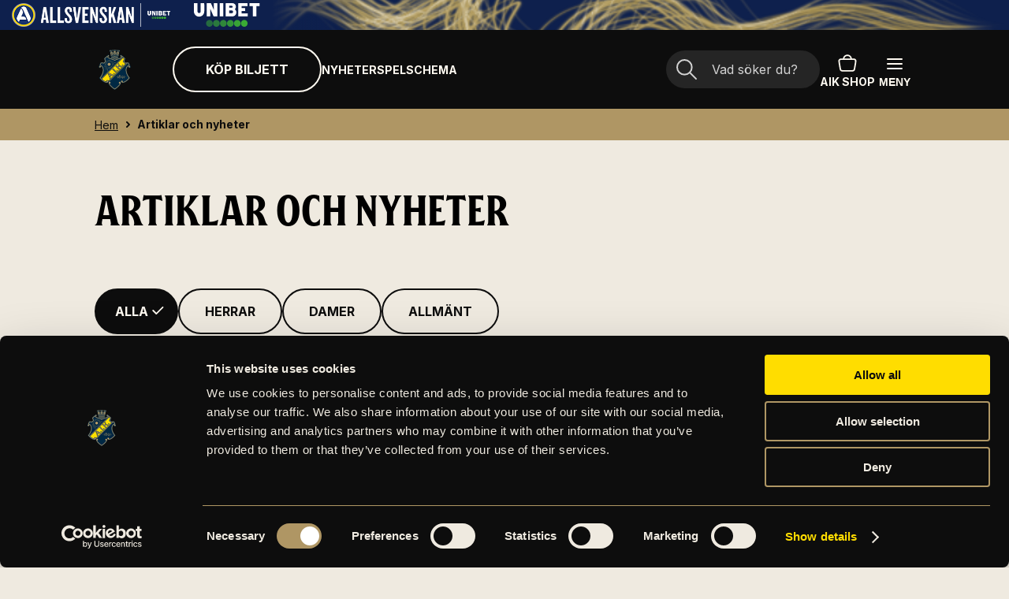

--- FILE ---
content_type: text/html; charset=utf-8
request_url: https://www.aikfotboll.se/artiklar-och-nyheter
body_size: 113747
content:
<!DOCTYPE html><html lang="sv" class="__variable_d88be3 __variable_337d50"><head><meta charSet="utf-8"/><meta name="viewport" content="width=device-width, initial-scale=1"/><link rel="preload" href="/_next/static/media/48a7b5d285955c16-s.p.woff2" as="font" crossorigin="" type="font/woff2"/><link rel="preload" href="/_next/static/media/68ab61171f11a3b9-s.p.woff2" as="font" crossorigin="" type="font/woff2"/><link rel="preload" href="/_next/static/media/729e813aeb201e7b-s.p.woff" as="font" crossorigin="" type="font/woff"/><link rel="preload" href="/_next/static/media/72dccfd0bb59b341-s.p.woff" as="font" crossorigin="" type="font/woff"/><link rel="preload" href="/_next/static/media/e4af272ccee01ff0-s.p.woff2" as="font" crossorigin="" type="font/woff2"/><link rel="preload" as="image" imageSrcSet="/_next/image?url=%2Fmedia%2Fwizngord%2Fandyliffner301.jpg%3Fformat%3Djpg%26quality%3D100%26ranchor%3Dcenter%26width%3D1620%26height%3D1080%26rmode%3Dcrop&amp;w=640&amp;q=75 640w, /_next/image?url=%2Fmedia%2Fwizngord%2Fandyliffner301.jpg%3Fformat%3Djpg%26quality%3D100%26ranchor%3Dcenter%26width%3D1620%26height%3D1080%26rmode%3Dcrop&amp;w=750&amp;q=75 750w, /_next/image?url=%2Fmedia%2Fwizngord%2Fandyliffner301.jpg%3Fformat%3Djpg%26quality%3D100%26ranchor%3Dcenter%26width%3D1620%26height%3D1080%26rmode%3Dcrop&amp;w=828&amp;q=75 828w, /_next/image?url=%2Fmedia%2Fwizngord%2Fandyliffner301.jpg%3Fformat%3Djpg%26quality%3D100%26ranchor%3Dcenter%26width%3D1620%26height%3D1080%26rmode%3Dcrop&amp;w=1080&amp;q=75 1080w, /_next/image?url=%2Fmedia%2Fwizngord%2Fandyliffner301.jpg%3Fformat%3Djpg%26quality%3D100%26ranchor%3Dcenter%26width%3D1620%26height%3D1080%26rmode%3Dcrop&amp;w=1200&amp;q=75 1200w, /_next/image?url=%2Fmedia%2Fwizngord%2Fandyliffner301.jpg%3Fformat%3Djpg%26quality%3D100%26ranchor%3Dcenter%26width%3D1620%26height%3D1080%26rmode%3Dcrop&amp;w=1920&amp;q=75 1920w, /_next/image?url=%2Fmedia%2Fwizngord%2Fandyliffner301.jpg%3Fformat%3Djpg%26quality%3D100%26ranchor%3Dcenter%26width%3D1620%26height%3D1080%26rmode%3Dcrop&amp;w=2048&amp;q=75 2048w, /_next/image?url=%2Fmedia%2Fwizngord%2Fandyliffner301.jpg%3Fformat%3Djpg%26quality%3D100%26ranchor%3Dcenter%26width%3D1620%26height%3D1080%26rmode%3Dcrop&amp;w=3840&amp;q=75 3840w" imageSizes="(min-width: 640px) 306px, 100vw"/><link rel="preload" as="image" imageSrcSet="/_next/image?url=%2Fmedia%2Ftdthxllq%2Fbb250504ew055.jpg%3Fformat%3Djpg%26quality%3D100%26rxy%3D0.4145%2C0.3338%26width%3D1620%26height%3D1080%26rmode%3Dcrop&amp;w=640&amp;q=75 640w, /_next/image?url=%2Fmedia%2Ftdthxllq%2Fbb250504ew055.jpg%3Fformat%3Djpg%26quality%3D100%26rxy%3D0.4145%2C0.3338%26width%3D1620%26height%3D1080%26rmode%3Dcrop&amp;w=750&amp;q=75 750w, /_next/image?url=%2Fmedia%2Ftdthxllq%2Fbb250504ew055.jpg%3Fformat%3Djpg%26quality%3D100%26rxy%3D0.4145%2C0.3338%26width%3D1620%26height%3D1080%26rmode%3Dcrop&amp;w=828&amp;q=75 828w, /_next/image?url=%2Fmedia%2Ftdthxllq%2Fbb250504ew055.jpg%3Fformat%3Djpg%26quality%3D100%26rxy%3D0.4145%2C0.3338%26width%3D1620%26height%3D1080%26rmode%3Dcrop&amp;w=1080&amp;q=75 1080w, /_next/image?url=%2Fmedia%2Ftdthxllq%2Fbb250504ew055.jpg%3Fformat%3Djpg%26quality%3D100%26rxy%3D0.4145%2C0.3338%26width%3D1620%26height%3D1080%26rmode%3Dcrop&amp;w=1200&amp;q=75 1200w, /_next/image?url=%2Fmedia%2Ftdthxllq%2Fbb250504ew055.jpg%3Fformat%3Djpg%26quality%3D100%26rxy%3D0.4145%2C0.3338%26width%3D1620%26height%3D1080%26rmode%3Dcrop&amp;w=1920&amp;q=75 1920w, /_next/image?url=%2Fmedia%2Ftdthxllq%2Fbb250504ew055.jpg%3Fformat%3Djpg%26quality%3D100%26rxy%3D0.4145%2C0.3338%26width%3D1620%26height%3D1080%26rmode%3Dcrop&amp;w=2048&amp;q=75 2048w, /_next/image?url=%2Fmedia%2Ftdthxllq%2Fbb250504ew055.jpg%3Fformat%3Djpg%26quality%3D100%26rxy%3D0.4145%2C0.3338%26width%3D1620%26height%3D1080%26rmode%3Dcrop&amp;w=3840&amp;q=75 3840w" imageSizes="(min-width: 640px) 306px, 100vw"/><link rel="preload" as="image" imageSrcSet="/_next/image?url=%2Fmedia%2Fd1kbh10a%2Fett-uppdukat-bord-i-west-lounge.png%3Fformat%3Dpng%26quality%3D100%26ranchor%3Dcenter%26width%3D1620%26height%3D1080%26rmode%3Dcrop&amp;w=640&amp;q=75 640w, /_next/image?url=%2Fmedia%2Fd1kbh10a%2Fett-uppdukat-bord-i-west-lounge.png%3Fformat%3Dpng%26quality%3D100%26ranchor%3Dcenter%26width%3D1620%26height%3D1080%26rmode%3Dcrop&amp;w=750&amp;q=75 750w, /_next/image?url=%2Fmedia%2Fd1kbh10a%2Fett-uppdukat-bord-i-west-lounge.png%3Fformat%3Dpng%26quality%3D100%26ranchor%3Dcenter%26width%3D1620%26height%3D1080%26rmode%3Dcrop&amp;w=828&amp;q=75 828w, /_next/image?url=%2Fmedia%2Fd1kbh10a%2Fett-uppdukat-bord-i-west-lounge.png%3Fformat%3Dpng%26quality%3D100%26ranchor%3Dcenter%26width%3D1620%26height%3D1080%26rmode%3Dcrop&amp;w=1080&amp;q=75 1080w, /_next/image?url=%2Fmedia%2Fd1kbh10a%2Fett-uppdukat-bord-i-west-lounge.png%3Fformat%3Dpng%26quality%3D100%26ranchor%3Dcenter%26width%3D1620%26height%3D1080%26rmode%3Dcrop&amp;w=1200&amp;q=75 1200w, /_next/image?url=%2Fmedia%2Fd1kbh10a%2Fett-uppdukat-bord-i-west-lounge.png%3Fformat%3Dpng%26quality%3D100%26ranchor%3Dcenter%26width%3D1620%26height%3D1080%26rmode%3Dcrop&amp;w=1920&amp;q=75 1920w, /_next/image?url=%2Fmedia%2Fd1kbh10a%2Fett-uppdukat-bord-i-west-lounge.png%3Fformat%3Dpng%26quality%3D100%26ranchor%3Dcenter%26width%3D1620%26height%3D1080%26rmode%3Dcrop&amp;w=2048&amp;q=75 2048w, /_next/image?url=%2Fmedia%2Fd1kbh10a%2Fett-uppdukat-bord-i-west-lounge.png%3Fformat%3Dpng%26quality%3D100%26ranchor%3Dcenter%26width%3D1620%26height%3D1080%26rmode%3Dcrop&amp;w=3840&amp;q=75 3840w" imageSizes="(min-width: 640px) 306px, 100vw"/><link rel="stylesheet" href="/_next/static/css/f01b8debc81f8b2b.css" data-precedence="next"/><link rel="stylesheet" href="/_next/static/css/707f49dc626976f3.css" data-precedence="next"/><link rel="stylesheet" href="/_next/static/css/ddd9776ae8cec61d.css" data-precedence="next"/><link rel="stylesheet" href="/_next/static/css/6704264d55c56f9e.css" data-precedence="next"/><link rel="stylesheet" href="/_next/static/css/3ee0bbdcaed20dff.css" data-precedence="next"/><link rel="stylesheet" href="/_next/static/css/61914754601aeb9c.css" data-precedence="next"/><link rel="stylesheet" href="/_next/static/css/13fb0498aff28e8d.css" data-precedence="next"/><link rel="stylesheet" href="/_next/static/css/f4421f4abbb3e0a3.css" data-precedence="next"/><link rel="stylesheet" href="/_next/static/css/8156d408a066441c.css" data-precedence="next"/><link rel="stylesheet" href="/_next/static/css/0821fe3f46c44005.css" data-precedence="next"/><link rel="stylesheet" href="/_next/static/css/4e94e72107299ff1.css" data-precedence="next"/><link rel="preload" as="script" fetchPriority="low" href="/_next/static/chunks/webpack-2e66fe7306a5f929.js"/><script src="/_next/static/chunks/4bd1b696-cc729d47eba2cee4.js" async=""></script><script src="/_next/static/chunks/5964-8f46234415ff4293.js" async=""></script><script src="/_next/static/chunks/main-app-7bd318ff7dcde053.js" async=""></script><script src="/_next/static/chunks/app/layout-d556f32049f30a13.js" async=""></script><script src="/_next/static/chunks/876-344fb67397969bcd.js" async=""></script><script src="/_next/static/chunks/7836-1d42d086db9d242a.js" async=""></script><script src="/_next/static/chunks/6428-ad09ee0ac0bef5a4.js" async=""></script><script src="/_next/static/chunks/179-cecd7079de2cdb37.js" async=""></script><script src="/_next/static/chunks/5482-198834bdc49259ed.js" async=""></script><script src="/_next/static/chunks/9102-2ef0aec8f523e2e1.js" async=""></script><script src="/_next/static/chunks/app/%5B%5B...slug%5D%5D/page-19dbc03522ea829f.js" async=""></script><link rel="preload" href="https://www.googletagmanager.com/gtm.js?id=GTM-MLC54SB2" as="script"/><meta name="next-size-adjust" content=""/><title>Artiklar och nyheter</title><meta name="format-detection" content="telephone=no, date=no, address=no, email=no"/><meta property="og:title" content="Artiklar och nyheter"/><meta property="og:url" content="https://www.aikfotboll.se//artiklar-och-nyheter"/><meta property="og:site_name" content="AIK"/><meta property="og:locale" content="sv_SE"/><meta property="og:type" content="website"/><meta name="twitter:card" content="summary"/><meta name="twitter:title" content="Artiklar och nyheter"/><link rel="icon" href="/favicon.ico" type="image/x-icon" sizes="32x32"/><link rel="icon" href="/favicon/favicon-32.png"/><script src="/_next/static/chunks/polyfills-42372ed130431b0a.js" noModule=""></script></head><body style="margin:0"><div hidden=""><!--$--><!--/$--></div><div class="Layout_layout__AU2d9 Layout_with-top-bar__Ralcs"><a class="SkipToContent_skip-to-content__xpU_0" href="#main-content" tabindex="0"><span class="Paragraph_paragraph__uxXGA Paragraph_m__Sw9l0">Hoppa till innehåll</span></a><div class="sef-topbar-widget"></div><header><div id="header" class="Header_header__MwWvM"><div class="Container_container__A7FAx Container_l__IHAS5 Header_container__Aasa1"><a class="Anchor_anchor__wmBmO" aria-label="Gå till startsida" href="/"><svg class="Header_logo__V9h3K" viewBox="0 0 48 48" fill="none" xmlns="http://www.w3.org/2000/svg"><path d="M41.6172 21.8334C40.593 21.8334 40.1258 21.135 39.8062 20.419C38.9606 21.2758 38.4152 22.8068 38.4152 24.4121C38.4152 28.1563 40.8322 31.7659 42.5295 33.8346C42.1535 34.2724 37.6512 39.8542 33.7031 39.8542C32.7985 39.8542 32.1085 39.6175 31.5952 39.1325C31.6146 39.2321 31.6248 39.3349 31.6248 39.4403C31.6248 42.6066 26.8271 46.4938 23.9998 48C21.2002 46.5086 16.375 42.6124 16.375 39.4403C16.375 39.3349 16.3851 39.2321 16.4045 39.1325C15.8912 39.6175 15.201 39.8542 14.2966 39.8542C10.3485 39.8542 5.84634 34.2728 5.47025 33.8346C7.16377 31.7704 9.58452 28.1591 9.58452 24.4121C9.58452 22.8068 9.03909 21.2758 8.19349 20.419C7.87371 21.135 7.40654 21.8334 6.38251 21.8334C5.38327 21.8334 4.66904 21.0721 5.00486 20.2251L6.97517 15.26C7.97621 15.0725 9.19344 14.8606 11.0026 15.2563L12.2584 13.9134C12.0999 13.5669 11.3181 11.7912 11.1531 10.262L15.5707 6.44794C16.2867 5.83014 17.0628 6.30463 17.0778 6.31372C17.6897 6.67556 17.8954 7.46536 17.5398 8.07924C17.3929 8.34946 17.0976 8.60435 16.8159 8.82217C17.4252 9.35779 18.2373 9.70823 18.9062 9.94993C19.1592 10.0414 19.4287 9.86722 19.4506 9.59896C19.6019 7.74966 18.9722 7.04791 18.9059 6.72083C18.8715 6.5515 18.9157 6.38502 19.013 6.25828C19.0789 6.17255 19.111 6.06578 19.0895 5.95991L18.4018 2.58928L17.8574 1.87006L17.605 0.71645C18.1191 0.604513 18.1464 0.598638 18.6932 0.49187L18.8116 1.09915C18.8895 1.08453 18.9675 1.07045 19.0452 1.05655L18.9422 0.44659C19.5518 0.343205 19.4324 0.362102 20.0391 0.27262L20.1299 0.884719C20.2079 0.874025 20.2865 0.86333 20.3653 0.853169L20.2899 0.238938C20.8461 0.171204 20.8691 0.168887 21.3944 0.116122L21.5109 1.2913L21.2154 2.14349L21.2936 2.83277C21.7464 2.78642 22.1799 2.75362 22.6061 2.73117L22.5754 2.03636L22.1503 1.24085L22.0815 0.0621175C22.6087 0.031993 22.6364 0.030383 23.1914 0.0106044L23.2132 0.628937C23.2927 0.626794 23.3718 0.624836 23.4508 0.62341L23.4445 0.00454456C24.0058 -0.00151485 23.9937 -0.00151485 24.5552 0.00454456L24.5489 0.62341C24.6279 0.624836 24.7072 0.626794 24.7864 0.628937L24.8083 0.0106044C25.363 0.030383 25.3933 0.031993 25.918 0.0621175L25.8494 1.24085L25.4241 2.03636L25.3935 2.73117C25.8163 2.75345 26.2572 2.78695 26.7059 2.83277L26.7841 2.14349L26.4888 1.2913L26.6054 0.116122C27.1314 0.168887 27.1567 0.171563 27.7096 0.238938L27.6344 0.853169C27.713 0.86333 27.7916 0.874025 27.8698 0.884719L27.9604 0.27262C28.5732 0.362994 28.4495 0.343389 29.0575 0.44659L28.9545 1.05655C29.0322 1.07045 29.1102 1.08453 29.1881 1.09915L29.3065 0.49187C29.8503 0.598095 29.882 0.604872 30.3945 0.71645L30.1423 1.87006L29.5979 2.58928L28.9103 5.95991C28.8887 6.06596 28.9206 6.17273 28.9865 6.25828C29.084 6.38502 29.1282 6.5515 29.0938 6.72083C29.0261 7.05575 28.3958 7.74432 28.5486 9.59949C28.5705 9.8674 28.8397 10.0415 29.0926 9.95028C29.7567 9.71054 30.5726 9.35922 31.1838 8.82217C30.902 8.60435 30.6066 8.34946 30.4597 8.07924C30.1043 7.46536 30.31 6.67556 30.9218 6.31372C30.9342 6.30641 31.7128 5.82997 32.429 6.44794L36.8466 10.262C36.7597 11.5242 35.9142 13.5539 35.7412 13.9134L36.9971 15.2563C38.8072 14.8604 40.0242 15.0727 41.0243 15.26L42.9949 20.2251C43.3312 21.0737 42.6148 21.8334 41.6172 21.8334Z" fill="#002944"></path><path d="M36.4304 17.148L33.6776 14.2043L34.0667 13.4582C34.3471 12.92 34.7893 11.7568 35.0048 10.9255L33.9594 10.023L8.93266 35.0499C9.60587 35.6932 10.27 36.2536 10.9008 36.7078C11.9683 37.4762 12.9159 37.94 13.7271 38.0924C13.687 37.6341 13.8424 37.1625 14.1886 36.8165C14.8137 36.1914 15.8305 36.1914 16.4558 36.8165C16.5603 36.921 16.6467 37.0367 16.7163 37.1595L36.8245 17.0511L36.4304 17.148ZM21.3052 31.8429C21.1667 31.446 20.866 31.0512 20.507 30.8778L18.7568 32.6279C18.911 33.006 19.229 33.3835 19.6402 33.5047L17.7642 35.3808C17.8519 34.853 18.0315 34.1682 17.6779 33.2899L16.2601 29.7687C16.1054 29.3878 15.8199 29.2817 15.5563 29.1504L17.1838 27.5226L21.582 29.6919C22.0346 29.915 22.5214 30.0607 23.0221 30.1229L21.3052 31.8429ZM23.7545 29.3939C23.4372 29.711 22.9229 29.711 22.6057 29.3939C22.2886 29.0766 22.2886 28.5623 22.6057 28.2451C22.9229 27.9278 23.4372 27.9278 23.7545 28.2451C24.0716 28.5623 24.0716 29.0766 23.7545 29.3939ZM25.0742 28.0741C25.0232 27.7904 24.9916 27.4002 24.6259 27.0344L21.895 24.3035C21.5293 23.9378 21.1389 23.9062 20.8551 23.8552L22.5565 22.1541C22.6074 22.4376 22.639 22.828 23.0047 23.1938L25.7357 25.9247C26.1014 26.2902 26.4916 26.3218 26.7754 26.3728L25.0742 28.0741ZM27.5194 25.6288C27.2021 25.946 26.6878 25.946 26.3707 25.6288C26.0535 25.3117 26.0535 24.7974 26.3707 24.4802C26.6878 24.1629 27.2021 24.1629 27.5194 24.4802C27.8367 24.7974 27.8367 25.3117 27.5194 25.6288ZM31.5021 21.6494C30.8055 19.9846 29.1455 20.1092 28.6804 20.5743C28.3744 20.8803 28.386 21.045 28.6173 21.2764L29.5006 22.1598C29.8667 22.5259 30.2578 22.5571 30.5403 22.6079L28.8391 24.309C28.7881 24.0253 28.7566 23.6351 28.3908 23.2693L25.6599 20.5384C25.2934 20.1721 24.9017 20.1409 24.6202 20.0903L26.3214 18.3891C26.3724 18.6727 26.4039 19.0631 26.7697 19.4287L27.1536 19.8128C27.388 20.0472 27.7429 19.903 27.876 19.7698C28.6193 19.0267 28.5313 18.0111 27.4639 17.2459L28.8277 15.8823C29.4658 17.0643 29.691 17.9307 29.5565 18.8945C30.3485 18.7845 31.1841 19.0116 31.9061 19.4331C32.1659 19.5848 32.6586 19.8217 33.3304 19.8212L31.5021 21.6494ZM34.0193 19.129C33.702 19.4462 33.1878 19.4462 32.8705 19.129C32.5534 18.8118 32.5534 18.2975 32.8705 17.9803C33.1878 17.6632 33.702 17.6632 34.0193 17.9803C34.3364 18.2975 34.3364 18.8118 34.0193 19.129ZM17.4408 29.3671L19.3261 30.297L18.2499 31.3731L17.4408 29.3671Z" fill="#FFDD00"></path><path d="M22.3872 1.17411L22.3355 0.288579C22.5428 0.276818 22.7506 0.26719 22.959 0.259879L22.9807 0.877146C23.2176 0.868595 23.4552 0.863068 23.6935 0.860566L23.6873 0.242766C23.9839 0.239557 24.0149 0.239557 24.3115 0.242766L24.3053 0.860566C24.5436 0.863068 24.7812 0.868595 25.0181 0.877146L25.0398 0.259879C25.2484 0.26719 25.4562 0.276818 25.6633 0.288579L25.6116 1.17411C24.5122 1.11101 23.4565 1.11279 22.3872 1.17411ZM24.4288 5.58122V3.91302C24.4288 3.67631 24.2361 3.48363 23.9994 3.48363C23.7627 3.48363 23.57 3.67631 23.57 3.91302V5.58122C23.3706 5.58496 23.1716 5.59102 22.9734 5.59959L22.813 1.97122C23.6183 1.9361 24.3805 1.9361 25.1858 1.97122L25.0254 5.59959C24.8272 5.59102 24.6283 5.58496 24.4288 5.58122ZM23.8541 2.95014L23.8472 2.24465C23.5558 2.24768 23.454 2.24945 23.1346 2.25908L23.1554 2.96422C23.4731 2.95478 23.5679 2.95317 23.8541 2.95014ZM24.8434 2.96422L24.8643 2.25908C24.5418 2.24945 24.4388 2.24768 24.1514 2.24465L24.1447 2.95014C24.4618 2.95353 24.5579 2.95584 24.8434 2.96422ZM23.3319 2.445L23.3413 2.76709C23.4477 2.76441 23.5545 2.76227 23.6607 2.76067L23.6575 2.43839C23.5493 2.44 23.4404 2.44215 23.3319 2.445ZM24.3381 2.76067C24.4443 2.76227 24.5511 2.76441 24.6575 2.76726L24.6669 2.44517C24.5584 2.44215 24.4495 2.44 24.3413 2.43858L24.3381 2.76067ZM23.7616 3.91302V5.5782C23.9327 5.57641 24.0661 5.57641 24.237 5.5782V3.91302C24.237 3.78201 24.1306 3.67524 23.9994 3.67524C23.8684 3.67524 23.7616 3.78201 23.7616 3.91302ZM21.2673 1.26215L21.1797 0.37966C20.9732 0.400156 20.7664 0.423329 20.5594 0.448646L20.6345 1.06181C20.3992 1.09051 20.1637 1.12206 19.9279 1.15682L19.8374 0.545612C19.5443 0.588922 19.5128 0.593916 19.2208 0.643471L19.3237 1.25253C19.0886 1.29228 18.8547 1.33488 18.6221 1.38033L18.5041 0.773946C18.2995 0.814047 18.0957 0.855932 17.8929 0.900145L18.0824 1.76659C19.4927 1.45965 20.6222 1.32668 21.2673 1.26215ZM20.7881 5.80011L20.5272 4.15241C20.4901 3.91873 20.2702 3.75848 20.0359 3.79556C19.8023 3.83263 19.642 4.05295 19.6791 4.28681L19.94 5.9345C19.7436 5.96945 19.5481 6.00634 19.3536 6.04591L18.6278 2.48724C19.6764 2.27424 20.4908 2.17085 20.971 2.11613L21.3803 5.72489C21.1831 5.74735 20.9858 5.77266 20.7881 5.80011ZM19.809 3.2913L19.6919 2.59561C19.4078 2.64355 19.3067 2.66139 18.9904 2.72128L19.121 3.41447C19.4303 3.356 19.5272 3.33889 19.809 3.2913ZM20.7885 3.1505L20.6987 2.4507C20.38 2.49152 20.2778 2.50578 19.9925 2.54784L20.096 3.24585C20.3796 3.20414 20.4771 3.19024 20.7885 3.1505ZM19.2142 2.87421L19.2739 3.19077C19.3786 3.17134 19.4839 3.15263 19.5884 3.13445L19.5349 2.81663C19.4283 2.835 19.321 2.85424 19.2142 2.87421ZM20.2103 2.70969L20.2575 3.02857C20.3625 3.01324 20.4684 2.99881 20.5741 2.9849L20.5329 2.6653C20.4252 2.67939 20.3174 2.69436 20.2103 2.70969ZM20.0661 3.98486C19.9365 4.00535 19.8479 4.12728 19.8684 4.25686L20.1288 5.90153C20.2962 5.87319 20.4275 5.85233 20.5983 5.8272L20.3379 4.18253C20.3174 4.05295 20.1956 3.96436 20.0661 3.98486ZM30.1059 0.900145C29.9031 0.855932 29.6993 0.814047 29.4947 0.77412L29.3767 1.38033C29.1441 1.33488 28.9102 1.29228 28.6751 1.25253L28.778 0.643471C28.4858 0.593916 28.4545 0.588922 28.1614 0.545612L28.0709 1.15682C27.8351 1.12206 27.5996 1.09032 27.3643 1.06181L27.4394 0.448471C27.2324 0.423329 27.0257 0.400341 26.8191 0.37966L26.7316 1.26215C27.7975 1.36892 28.8404 1.5322 29.9164 1.76659L30.1059 0.900145ZM29.371 2.48724L28.6452 6.04591C28.4507 6.00634 28.2552 5.96945 28.0588 5.9345L28.3197 4.28681C28.3566 4.05295 28.1966 3.83263 27.9629 3.79556C27.7287 3.75848 27.5087 3.91873 27.4716 4.15258L27.2107 5.80011C27.013 5.77266 26.8157 5.74735 26.6185 5.72489L27.0276 2.11613C27.8285 2.20757 28.5812 2.32664 29.371 2.48724ZM28.0062 2.54802C27.6898 2.50132 27.5875 2.48742 27.3002 2.4507L27.2103 3.1505C27.5258 3.19095 27.6223 3.2045 27.9028 3.24585L28.0062 2.54802ZM28.8776 3.41447L29.0085 2.72128C28.6915 2.66139 28.5905 2.64355 28.3069 2.59544L28.1896 3.2913C28.5003 3.34371 28.5969 3.36153 28.8776 3.41447ZM28.4105 3.13445C28.5149 3.15263 28.6201 3.17134 28.7249 3.19077L28.7846 2.87421C28.6778 2.85424 28.5705 2.835 28.4639 2.81663L28.4105 3.13445ZM27.7886 2.70969C27.6814 2.69436 27.5734 2.67939 27.4659 2.6653L27.4248 2.9849C27.5305 2.99881 27.6363 3.01342 27.7413 3.0284L27.7886 2.70969ZM27.9328 3.98486C27.8033 3.96437 27.6814 4.05295 27.6609 4.18253L27.4005 5.8272C27.5736 5.85269 27.7037 5.87337 27.87 5.90153L28.1304 4.25686C28.1509 4.12728 28.0623 4.00537 27.9328 3.98486ZM20.0618 8.29911L19.9869 7.90661C19.9051 7.9223 19.8233 7.93852 19.7418 7.9551L19.8217 8.34653C19.9015 8.3303 19.9816 8.31444 20.0618 8.29911ZM19.9814 9.12938C20.2882 9.06717 20.5974 9.01192 20.909 8.96379L20.8491 8.56879C20.5307 8.61782 20.2149 8.67432 19.9015 8.73795L19.9814 9.12938ZM20.5457 8.21266C20.8696 8.15883 21.1961 8.11266 21.525 8.07381L21.4797 7.67703C21.1443 7.7166 20.8111 7.76366 20.4808 7.81856L20.5457 8.21266ZM21.3794 8.89694C21.6934 8.85612 22.0098 8.82262 22.3284 8.79624L22.2972 8.39804C21.9722 8.42477 21.6496 8.45899 21.3293 8.50071L21.3794 8.89694ZM21.1286 6.91539L21.1787 7.31163C21.5179 7.2676 21.8596 7.2316 22.2036 7.20343L22.1724 6.80523C21.822 6.83393 21.474 6.87048 21.1286 6.91539ZM22.0186 8.02158C22.3467 7.99075 22.677 7.96757 23.0093 7.95206L22.9918 7.55297C22.6533 7.56866 22.3168 7.59237 21.9827 7.62373L22.0186 8.02158ZM22.8055 8.76273C23.1221 8.74419 23.4406 8.7326 23.7607 8.72904L23.7566 8.32959C23.4303 8.33333 23.1059 8.34492 22.7834 8.36381L22.8055 8.76273ZM22.6954 6.76852L22.7173 7.16743C23.0574 7.14764 23.3996 7.13534 23.7436 7.13124L23.7394 6.73197C23.3893 6.7359 23.0413 6.74838 22.6954 6.76852ZM19.5819 7.17206L19.6618 7.56349C19.9951 7.49594 20.3309 7.43587 20.6694 7.38382L20.6095 6.98883C20.2643 7.04195 19.9219 7.10326 19.5819 7.17206ZM28.257 7.9551C28.1755 7.93834 28.0937 7.9223 28.0119 7.90661L27.937 8.29911C28.0172 8.31444 28.0973 8.3303 28.1771 8.34653L28.257 7.9551ZM27.0898 8.96379C27.4014 9.01192 27.7107 9.06717 28.0174 9.12938L28.0973 8.73795C27.7839 8.67432 27.4681 8.61782 27.1497 8.56879L27.0898 8.96379ZM26.4738 8.07381C26.8027 8.11266 27.1292 8.15883 27.4531 8.21266L27.518 7.81856C27.1875 7.76366 26.8545 7.7166 26.5191 7.67703L26.4738 8.07381ZM25.6705 8.79641C25.9888 8.82262 26.3054 8.85612 26.6194 8.89694L26.6695 8.50071C26.3492 8.45899 26.0266 8.42477 25.7017 8.39804L25.6705 8.79641ZM25.7952 7.20343C26.1392 7.2316 26.4808 7.2676 26.8202 7.31163L26.8702 6.91539C26.5248 6.87065 26.1769 6.83393 25.8264 6.80523L25.7952 7.20343ZM24.9896 7.95206C25.3218 7.96757 25.6521 7.99075 25.9802 8.02158L26.0161 7.62373C25.6819 7.59237 25.3455 7.56866 25.007 7.55297L24.9896 7.95206ZM24.2379 8.72904C24.5584 8.7326 24.8767 8.74419 25.1933 8.76273L25.2154 8.36381C24.893 8.34492 24.5685 8.33333 24.2424 8.32959L24.2379 8.72904ZM24.2552 7.13124C24.5992 7.13534 24.9414 7.14746 25.2815 7.16743L25.3034 6.76852C24.9575 6.74838 24.6095 6.7359 24.2595 6.73197L24.2552 7.13124ZM23.496 7.53515L23.5048 7.9346C23.847 7.92657 24.1518 7.92657 24.494 7.9346L24.5028 7.53515C24.1536 7.52713 23.8452 7.52713 23.496 7.53515ZM28.4169 7.17206C28.077 7.10326 27.7345 7.04195 27.3893 6.98883L27.3294 7.38382C27.6679 7.43587 28.0037 7.49594 28.337 7.56349L28.4169 7.17206ZM28.7199 6.64517C28.7409 6.54143 28.6739 6.44019 28.5702 6.41915C27.075 6.11579 25.5371 5.96195 23.9994 5.96195C22.4617 5.96195 20.9238 6.11579 19.4287 6.41915C19.3249 6.44019 19.2579 6.54143 19.2789 6.64517C19.3 6.74891 19.4012 6.81576 19.5048 6.79471C20.9749 6.49651 22.4872 6.34518 23.9994 6.34518C25.5116 6.34518 27.0239 6.49651 28.4939 6.79471C28.5974 6.81576 28.6988 6.74891 28.7199 6.64517ZM28.1655 9.842C28.1971 9.6864 28.0966 9.53471 27.941 9.50316C26.6515 9.2415 25.3256 9.10888 23.9994 9.10888C22.6733 9.10888 21.3471 9.2415 20.0579 9.50316C19.9023 9.53471 19.8017 9.6864 19.8333 9.842C19.8648 9.99761 20.0163 10.0983 20.1723 10.0666C21.4239 9.81259 22.7116 9.68372 23.9994 9.68372C25.2871 9.68372 26.5749 9.81259 27.8265 10.0666C27.9825 10.0983 28.134 9.99761 28.1655 9.842ZM22.7421 5.55662L22.7292 5.31974C22.7292 5.31974 22.575 5.32865 22.498 5.33346L22.5132 5.57017C22.5895 5.56536 22.6656 5.56073 22.7421 5.55662ZM21.6 5.64504C21.6758 5.63737 21.7519 5.63024 21.8278 5.62311L21.8059 5.38712C21.7291 5.39424 21.6523 5.40138 21.5758 5.40922L21.6 5.64504ZM22.2341 4.89801C22.3906 4.88678 22.5478 4.87698 22.705 4.8686L22.6845 4.48929C22.5248 4.49785 22.3652 4.50783 22.2063 4.51923L22.2341 4.89801ZM22.6234 3.35155L22.6029 2.97225C22.4332 2.98133 22.2638 2.99203 22.095 3.00433L22.1228 3.3831C22.2891 3.37098 22.456 3.36046 22.6234 3.35155ZM22.005 5.67783C22.1187 5.66821 22.2326 5.65948 22.3465 5.65163L22.3198 5.27286C22.2038 5.28088 22.0881 5.28979 21.9724 5.29942L22.005 5.67783ZM22.6476 3.80287C22.5656 3.80733 22.4836 3.81178 22.4016 3.81695L22.4168 4.05348C22.4168 4.05348 22.5791 4.04404 22.6604 4.03958L22.6476 3.80287ZM21.4195 3.89805L21.4439 4.13387C21.5246 4.12567 21.6057 4.11801 21.6869 4.11052L21.6647 3.87435C21.5829 3.88201 21.5011 3.88967 21.4195 3.89805ZM21.8426 3.78611L21.8751 4.16453C21.9961 4.15419 22.1177 4.14492 22.2391 4.13636L22.2121 3.75759C22.0888 3.76615 21.9656 3.77578 21.8426 3.78611ZM21.5293 4.95951C21.6854 4.94346 21.8419 4.92938 21.9988 4.91637L21.9672 4.53796C21.8079 4.55097 21.6489 4.56541 21.4902 4.58163L21.5293 4.95951ZM21.8728 3.40271L21.8412 3.02411C21.6717 3.0382 21.5025 3.05334 21.3341 3.07064L21.3731 3.44834C21.5391 3.43141 21.7058 3.41643 21.8728 3.40271ZM26.5792 3.89805C26.4977 3.88967 26.4159 3.88201 26.3341 3.87435L26.312 4.11052C26.3931 4.11801 26.474 4.12567 26.5549 4.13387L26.5792 3.89805ZM26.3988 5.64504L26.423 5.40922C26.3465 5.40138 26.2697 5.39407 26.1931 5.38712L26.171 5.62329C26.2469 5.63024 26.3228 5.63737 26.3988 5.64504ZM25.2568 5.55662C25.3332 5.56073 25.4856 5.57017 25.4856 5.57017L25.5006 5.33346C25.4236 5.32865 25.2694 5.31974 25.2694 5.31974L25.2568 5.55662ZM25.3512 3.80287L25.3384 4.03958C25.4197 4.04404 25.582 4.05348 25.582 4.05348L25.597 3.81695C25.5152 3.81178 25.4332 3.80714 25.3512 3.80287ZM25.3755 3.35155C25.5427 3.36046 25.7095 3.37098 25.876 3.3831L25.9038 3.00433C25.735 2.99203 25.5657 2.98133 25.396 2.97242L25.3755 3.35155ZM26.6647 3.07064C26.4961 3.05334 26.3271 3.0382 26.1576 3.02411L26.1261 3.40271C26.2931 3.41643 26.4596 3.43141 26.6257 3.44834L26.6647 3.07064ZM25.2938 4.8686C25.451 4.87698 25.6081 4.8866 25.7648 4.89801L25.7926 4.51923C25.6334 4.50783 25.474 4.49785 25.3143 4.48929L25.2938 4.8686ZM25.6521 5.65163C25.7662 5.65948 25.8801 5.66821 25.9938 5.67783L26.0262 5.29942C25.9107 5.28979 25.7951 5.28088 25.679 5.27286L25.6521 5.65163ZM25.7598 4.13636C25.8812 4.14492 26.0025 4.15419 26.1236 4.16435L26.1562 3.78611C26.0332 3.77578 25.91 3.76615 25.7865 3.75759L25.7598 4.13636ZM26 4.91637C26.1569 4.92921 26.3134 4.94346 26.4695 4.95951L26.5086 4.58163C26.3499 4.56558 26.1909 4.55114 26.0314 4.53796L26 4.91637ZM16.4495 8.45062C16.6897 8.26738 16.9762 8.02622 17.0878 7.82622C17.2977 7.45066 17.1844 6.97813 16.8138 6.75907C16.5956 6.63002 16.3926 6.62752 16.2217 6.6769C15.9044 6.76852 15.7352 7.11752 15.852 7.42642C15.9634 7.72141 16.1379 8.08343 16.4495 8.45062ZM7.77977 20.0726C7.24932 19.7125 6.67644 19.6343 6.07557 19.8425C5.63727 19.994 5.50144 20.3726 5.48451 20.4155C5.26937 20.9592 5.8312 21.3169 6.38216 21.3169C7.1463 21.3169 7.46981 20.8066 7.77977 20.0726ZM30.0213 38.3547C29.4216 38.3547 28.9356 38.8408 28.9356 39.4404C28.9356 40.0967 29.5238 40.6236 30.2008 40.5109C29.3972 42.5153 26.6633 45.0624 23.9994 46.6344C21.3355 45.0624 18.6016 42.5153 17.7983 40.5109C18.5184 40.6309 19.0633 40.0541 19.0633 39.4404C19.0633 38.8408 18.5772 38.3547 17.9776 38.3547C17.3779 38.3547 16.8919 38.8408 16.8919 39.4404C16.8919 42.0791 20.8794 45.6583 23.9994 47.4087C27.118 45.659 31.1052 42.0822 31.1068 39.4438C31.1073 38.8442 30.6209 38.3547 30.0213 38.3547ZM42.5143 20.4155C42.3949 20.1136 42.1666 19.9266 41.9233 19.8425C41.3224 19.6343 40.7495 19.7125 40.219 20.0726C40.529 20.8066 40.8525 21.3169 41.6167 21.3169C42.1676 21.3169 42.7293 20.9591 42.5143 20.4155ZM21.0892 10.6525C21.1568 10.6739 21.2241 10.6956 21.2917 10.7174L21.2482 10.4037C21.1849 10.4129 21.122 10.4227 21.0587 10.4327L21.0892 10.6525ZM21.5075 10.788C21.5744 10.8102 21.6416 10.8325 21.7086 10.8553L21.6484 10.3489C21.5849 10.357 21.5216 10.3652 21.4583 10.3737L21.5075 10.788ZM21.9209 10.9284C21.9874 10.9518 22.0539 10.9755 22.1205 10.9995L22.0515 10.3026C21.9879 10.3092 21.9245 10.3161 21.861 10.3234L21.9209 10.9284ZM22.3291 11.0764C22.3952 11.1011 22.4613 11.1264 22.5275 11.1521L22.4572 10.2648C22.3934 10.2702 22.3298 10.2757 22.2662 10.2816L22.3291 11.0764ZM22.7321 11.2336C22.7979 11.2603 22.8635 11.2876 22.929 11.3154L22.8649 10.2359C22.8011 10.2397 22.7374 10.2438 22.6736 10.2482L22.7321 11.2336ZM23.1294 11.4024C23.1946 11.4312 23.2597 11.4608 23.3247 11.491L23.2741 10.2156C23.2103 10.2181 23.1465 10.2208 23.0827 10.224L23.1294 11.4024ZM23.5201 11.5838C23.5848 11.6154 23.6492 11.6476 23.7137 11.6804L23.6844 10.2042C23.6205 10.2053 23.5566 10.2067 23.4928 10.2083L23.5201 11.5838ZM23.9035 10.2017V11.7797C23.9354 11.7968 23.9675 11.8134 23.9994 11.8309C24.0313 11.8134 24.0632 11.7968 24.0953 11.7797V10.2017H23.9035ZM24.4787 11.584L24.506 10.2085C24.442 10.2067 24.3782 10.2053 24.3144 10.2042L24.2851 11.6804C24.3495 11.6476 24.414 11.6154 24.4787 11.584ZM24.8694 11.4024L24.9159 10.224C24.8523 10.2208 24.7885 10.2181 24.7245 10.2156L24.6741 11.491C24.7391 11.4608 24.8042 11.4312 24.8694 11.4024ZM25.2666 11.2336L25.3252 10.2482C25.2614 10.2438 25.1976 10.2397 25.1338 10.2357L25.0698 11.3154C25.1352 11.2877 25.201 11.2603 25.2666 11.2336ZM25.6696 11.0764L25.7325 10.2816C25.6689 10.2755 25.6052 10.2702 25.5416 10.2648L25.4712 11.1521C25.5373 11.1264 25.6034 11.1011 25.6696 11.0764ZM26.0779 10.9286L26.1378 10.3233C26.0742 10.3161 26.0107 10.3092 25.9471 10.3026L25.8783 10.9995C25.9448 10.9755 26.0113 10.9518 26.0779 10.9286ZM26.4913 10.788L26.5403 10.3737C26.4772 10.3652 26.4137 10.357 26.3503 10.3489L26.2902 10.8553C26.3572 10.8325 26.4243 10.8102 26.4913 10.788ZM26.9094 10.6525L26.9399 10.4327C26.8768 10.4227 26.8137 10.4129 26.7505 10.4037L26.707 10.7174C26.7745 10.6956 26.8421 10.6739 26.9094 10.6525ZM21.4123 30.0356C21.6815 30.1684 21.9605 30.2755 22.2473 30.3565L21.407 31.1983C21.051 30.6679 20.6635 30.5278 20.4284 30.4144L18.3055 32.5371C18.402 32.7731 18.5551 33.2317 19.0082 33.5945L18.2726 34.3301C18.2661 33.926 18.1858 33.525 18.0334 33.1469L16.6151 29.6246C16.5242 29.4007 16.3755 29.2073 16.1858 29.0628L17.2605 27.9881L21.4123 30.0356ZM19.9753 30.1898L17.1364 28.7897L16.8926 29.0337L18.1107 32.0544L19.9753 30.1898ZM22.8766 28.5162C22.7094 28.6835 22.7093 28.9556 22.8766 29.1228C23.0438 29.29 23.316 29.29 23.4832 29.1228C23.6504 28.9556 23.6504 28.6834 23.4832 28.5162C23.316 28.3489 23.0439 28.349 22.8766 28.5162ZM22.7335 23.4648C22.5699 23.3011 22.4407 23.1108 22.3503 22.9022L21.6033 23.6494C21.8118 23.7396 22.0024 23.8689 22.1658 24.0325L24.8967 26.7634C25.0605 26.927 25.1896 27.1174 25.2799 27.3261L26.0271 26.5789C25.8184 26.4887 25.628 26.3593 25.4644 26.1958L22.7335 23.4648ZM26.6415 24.7514C26.4744 24.9186 26.4744 25.1907 26.6415 25.3579C26.8087 25.5251 27.0809 25.5251 27.2481 25.3579C27.4153 25.1907 27.4153 24.9185 27.2481 24.7514C27.0809 24.584 26.8088 24.584 26.6415 24.7514ZM29.6092 19.2742L29.1069 19.3441L29.1767 18.8416C29.2798 18.1023 29.1525 17.4237 28.7256 16.5264L28.0336 17.2182C28.4577 17.6169 28.6997 18.0755 28.7395 18.5623C28.7828 19.0905 28.5723 19.6157 28.147 20.041C27.873 20.315 27.2811 20.4824 26.8824 20.0838L26.4984 19.6999C26.3348 19.5362 26.2056 19.3459 26.1154 19.1373L25.3682 19.8844C25.5767 19.9747 25.7672 20.104 25.9309 20.2676L28.6618 22.9985C28.8252 23.1621 28.9546 23.3525 29.0448 23.5612L29.792 22.814C29.5835 22.7236 29.3931 22.5944 29.2293 22.4308L28.3461 21.5476C27.7556 20.957 28.2477 20.4651 28.4094 20.3034C28.7568 19.956 29.4165 19.8066 30.0512 19.9316C30.4435 20.0089 31.1102 20.2517 31.5991 21.0103L32.5113 20.0981C32.2345 20.0239 31.9656 19.9118 31.7126 19.7642C31.015 19.3567 30.2679 19.1828 29.6092 19.2742ZM33.1414 18.2515C32.9742 18.4187 32.9741 18.6908 33.1414 18.858C33.3086 19.0252 33.5808 19.0252 33.748 18.858C33.9152 18.6908 33.9152 18.4186 33.748 18.2515C33.5808 18.0841 33.3087 18.0842 33.1414 18.2515ZM27.7513 34.1287V31.1415L26.9453 32.0234V32.0329L27.3816 31.9569V34.1287H27.7513ZM31.1369 33.0285C31.1369 33.6971 30.6437 34.214 29.961 34.214C29.2782 34.214 28.7661 33.702 28.7661 33.0285C28.7661 32.5733 29.0126 32.2368 29.373 31.9949C29.1785 31.8336 29.0222 31.5824 29.0222 31.2646C29.0222 30.7762 29.4252 30.3732 29.9516 30.3732C30.4779 30.3732 30.8904 30.7714 30.8904 31.2742C30.8904 31.5965 30.7102 31.8336 30.5205 31.9949C30.8667 32.1797 31.1369 32.5498 31.1369 33.0285ZM29.4109 31.2837C29.4109 31.5919 29.6386 31.8478 29.961 31.8478C30.2835 31.8478 30.5016 31.5965 30.5016 31.2837C30.5016 30.9707 30.2786 30.7242 29.961 30.7242C29.6434 30.7242 29.4109 30.9707 29.4109 31.2837ZM30.7481 33.0237C30.7481 32.5687 30.4257 32.1988 29.961 32.1988C29.4963 32.1988 29.1596 32.5687 29.1596 33.0237C29.1596 33.4743 29.4963 33.8536 29.961 33.8536C30.4257 33.8536 30.7481 33.4743 30.7481 33.0237ZM33.6405 33.8442C33.4461 33.9485 33.2707 33.9864 33.0764 33.9864C32.3793 33.9864 31.9857 33.5217 31.9857 32.6018C31.9857 31.6913 32.3745 31.2268 33.0999 31.2268C33.4983 31.2268 33.7591 31.3689 33.9487 31.6299C34.11 31.8527 34.2143 32.1466 34.2143 32.7772C34.2143 34.3704 33.4224 34.6691 32.9388 34.8778L32.8819 34.783C33.3086 34.4417 33.56 34.1003 33.6405 33.8442ZM33.8207 32.6161C33.8207 32.2509 33.7575 32.0168 33.6594 31.8478C33.54 31.6418 33.3512 31.5397 33.0905 31.5397C32.844 31.5397 32.6543 31.6441 32.5358 31.8384C32.4361 32.0138 32.3793 32.2651 32.3793 32.6066C32.3793 33.2941 32.6354 33.6545 33.0905 33.6545H33.1047C33.5646 33.6545 33.8207 33.2988 33.8207 32.6161ZM35.7269 34.1287V31.1415L34.9209 32.0234V32.0329L35.357 31.9569V34.1287H35.7269ZM25.9401 32.7204C25.9401 32.5781 25.8216 32.4644 25.684 32.4644C25.5418 32.4644 25.4281 32.5781 25.4281 32.7204C25.4281 32.8578 25.5418 32.9763 25.684 32.9763C25.8216 32.9763 25.9401 32.8578 25.9401 32.7204ZM37.5097 32.7204C37.5097 32.5781 37.3912 32.4644 37.2538 32.4644C37.1115 32.4644 36.9978 32.5781 36.9978 32.7204C36.9978 32.8578 37.1115 32.9763 37.2538 32.9763C37.3912 32.9763 37.5097 32.8578 37.5097 32.7204ZM17.3485 15.6934C16.3495 15.6934 15.5413 16.5018 15.5413 17.5007C15.5413 18.4996 16.3495 19.3079 17.3485 19.3079C18.3474 19.3079 19.1556 18.4996 19.1556 17.5007C19.1556 16.5018 18.3474 15.6934 17.3485 15.6934ZM17.3004 23.0691H17.3959C17.5145 22.6591 17.5339 22.3962 17.4047 20.749H17.2924C17.1601 22.4012 17.1794 22.624 17.3004 23.0691ZM18.1358 20.6533C18.3709 22.0338 18.4371 22.2304 18.6624 22.5833L18.7513 22.5595C18.7763 22.1668 18.7267 21.9374 18.2431 20.6246L18.1358 20.6533ZM19.7557 21.7583L19.8311 21.7146C19.7885 21.385 19.7076 21.218 19.0205 20.2874L18.926 20.3419C19.3848 21.4005 19.478 21.5354 19.7557 21.7583ZM20.4541 20.6619L20.509 20.6071C20.4461 20.361 20.3737 20.2565 19.6828 19.761L19.609 19.835C20.1096 20.538 20.2042 20.5897 20.4541 20.6619ZM21.1867 19.6728C21.0671 19.4557 20.9701 19.3714 20.1887 19.0801L20.1365 19.1703C20.7733 19.7004 20.8844 19.7364 21.1482 19.7394L21.1867 19.6728ZM22.0326 18.8012L22.0551 18.7174C21.802 18.5195 21.6271 18.453 20.5008 18.2891L20.4728 18.394C21.5505 18.827 21.7073 18.8389 22.0326 18.8012ZM23.401 17.5506V17.4517C22.8772 17.3226 22.4743 17.3237 20.5967 17.444V17.5574C22.4931 17.6818 22.8248 17.6796 23.401 17.5506ZM25.4184 15.2826C24.5215 15.4038 23.8705 15.5653 20.4719 16.6036L20.5019 16.7159C24.0212 15.912 24.7589 15.6719 25.4462 15.3865L25.4184 15.2826ZM20.1908 15.925C21.9524 15.0609 22.1517 14.9202 22.531 14.5657L22.4818 14.4807C22.0221 14.6099 21.7161 14.7662 20.1342 15.827L20.1908 15.925ZM19.6062 15.1635L19.6857 15.243C20.989 14.1261 21.1475 13.9406 21.3876 13.5303L21.3198 13.4623C20.9231 13.6818 20.6922 13.9005 19.6062 15.1635ZM18.9251 14.6589L19.0212 14.7143C19.8613 13.5262 19.9379 13.3533 20.0279 12.9531L19.9477 12.9068C19.6531 13.1684 19.5237 13.3661 18.9251 14.6589ZM18.7618 12.4061L18.6724 12.3818C18.4537 12.715 18.3799 12.9419 18.1357 14.3479L18.2431 14.3766C18.7467 13.0096 18.7782 12.8207 18.7618 12.4061ZM17.3965 11.9323H17.3009C17.1831 12.3399 17.1626 12.5989 17.2924 14.2523H17.4045C17.5332 12.6471 17.5221 12.3941 17.3965 11.9323ZM16.5619 14.3477C16.2249 12.5693 16.1438 12.364 15.9112 11.9478L15.8178 11.9728C15.813 12.4633 15.9103 12.8146 16.453 14.3769L16.5619 14.3477ZM15.7725 14.6586C15.0187 13.0834 14.8816 12.8982 14.5577 12.57L14.4747 12.6182C14.5827 13.0533 14.7153 13.3075 15.6752 14.7149L15.7725 14.6586ZM14.2371 14.442C14.2918 14.6858 14.3685 14.7865 15.0142 15.2398L15.0875 15.1667C14.6273 14.5046 14.5346 14.4516 14.2906 14.3885L14.2371 14.442ZM13.6924 15.3489L13.6564 15.4106C13.7695 15.7059 14.0774 15.7542 14.5091 15.9198L14.5599 15.8321C14.0362 15.3687 13.9175 15.3263 13.6924 15.3489ZM12.9541 16.2809L12.9332 16.3588C13.1307 16.543 13.2681 16.6037 14.1963 16.7111L14.2237 16.6086C13.3485 16.2271 13.2286 16.226 12.9541 16.2809ZM12.1673 17.4547V17.546C12.5388 17.6764 12.7649 17.683 14.1002 17.5559V17.4454C12.7191 17.3116 12.5427 17.3317 12.1673 17.4547ZM11.504 19.1175C12.0213 19.1065 12.3897 19.0167 14.2248 18.3965L14.1954 18.2867C12.1914 18.6864 11.9514 18.7746 11.4784 19.0218L11.504 19.1175ZM14.5631 19.1749L14.5059 19.0758C12.7054 19.9842 12.0794 20.3287 11.5677 20.7795L11.6187 20.8677C12.2035 20.667 12.5831 20.4619 14.5631 19.1749ZM15.0918 19.8389L15.0103 19.7574C12.8838 21.6928 12.5004 22.1315 12.145 22.6304L12.2192 22.7042C12.7199 22.3436 13.0293 22.0905 15.0918 19.8389ZM15.7741 20.3437L15.6737 20.2856C13.8629 23.15 13.564 23.7542 13.3081 24.3924L13.4002 24.4458C13.9346 23.7598 14.2663 23.1953 15.7741 20.3437ZM16.5639 20.6542L16.4513 20.6241C15.3165 24.3651 15.0918 25.302 14.9595 26.2064L15.065 26.2347C15.3918 25.3863 15.6172 24.7366 16.5639 20.6542ZM31.5494 8.45062C31.8609 8.08343 32.0354 7.72141 32.1468 7.42642C32.2634 7.11752 32.0944 6.76852 31.7772 6.6769C31.606 6.62752 31.403 6.63002 31.1849 6.75907C30.8145 6.97813 30.7011 7.45066 30.9109 7.8264C31.0226 8.02639 31.3091 8.26738 31.5494 8.45062ZM42.0926 19.3534L40.6484 15.7163C39.2255 15.4498 38.0822 15.5186 36.8228 15.828L35.1203 14.0076C35.5201 13.2403 36.2037 11.3918 36.3025 10.4764L32.7124 7.37633C31.6085 10.8461 27.3695 10.4427 23.9994 12.4257C20.6293 10.4427 16.3903 10.8461 15.2864 7.37633L11.6962 10.4764C11.7951 11.3918 12.4787 13.2403 12.8787 14.0076L11.1763 15.828C9.91676 15.5186 8.77332 15.4498 7.35057 15.7163L5.90624 19.3534C8.27263 18.5345 10.1016 21.3788 10.1016 24.4121C10.1016 27.937 7.97798 31.5937 6.14545 33.8271C8.64285 36.7346 11.7607 39.3366 14.2963 39.3366C14.8583 39.3366 15.5655 39.242 16.0898 38.7178C16.5136 38.2939 16.5136 37.6064 16.0898 37.1826C15.6657 36.7585 14.9782 36.7585 14.5544 37.1826C14.149 37.5879 14.1316 38.2337 14.5011 38.6602C12.0334 38.7964 9.08882 35.9441 8.19598 35.0545L33.5666 9.6839L33.1302 9.30709L7.79333 34.6442C7.53487 34.3754 7.27624 34.0964 7.01885 33.8071C7.08212 33.7251 10.7723 29.2283 10.7723 24.4121C10.7723 21.4775 9.21287 18.7193 6.94826 18.5466L7.83468 16.3148C9.44959 16.0735 10.5258 16.359 11.3976 16.5731L13.6931 14.1186C12.8846 12.625 12.5279 11.1851 12.4186 10.7389L15.0335 8.4811C15.4458 9.22474 16.0484 9.82881 16.8576 10.3126C17.8023 10.8774 18.9048 11.2184 20.0719 11.5797C22.3724 12.2915 22.905 12.5608 23.9994 13.2037C25.0962 12.5594 25.6298 12.2906 27.927 11.5797C29.094 11.2184 30.1965 10.8774 31.1412 10.3126C31.9504 9.82881 32.5531 9.22474 32.9655 8.4811L35.5802 10.7389C35.4711 11.1851 35.1144 12.625 34.3057 14.1186L36.6012 16.5731C37.1006 16.4505 37.6341 16.3079 38.3594 16.248L17.0017 37.6059C16.8894 37.7182 16.8894 37.9002 17.0017 38.0125C17.1138 38.1248 17.2958 38.1248 17.4081 38.0125L39.1941 16.2264C39.5116 16.236 39.8324 16.2651 40.1643 16.3148L41.0504 18.5466C38.7836 18.7195 37.2265 21.4788 37.2265 24.4121C37.2265 29.2276 40.9144 33.7221 40.98 33.8071C38.3 36.8184 35.5453 38.7734 33.4978 38.6602C33.8674 38.2337 33.8498 37.5879 33.4445 37.1826C33.0206 36.7585 32.3331 36.7585 31.9092 37.1826C31.4852 37.6064 31.4852 38.2939 31.9092 38.7178C32.4331 39.242 33.1406 39.3366 33.7026 39.3366C36.2381 39.3366 39.356 36.7346 41.8534 33.8271C40.0208 31.5937 37.8974 27.937 37.8974 24.4121C37.8974 21.3788 39.7262 18.5345 42.0926 19.3534Z" fill="#AF9664"></path></svg></a><ul class="Header_quicklinks__mGglJ"><li class="Header_quicklink__psyWN Header_show-on-mobile__ZmJhb"><a class="Anchor_anchor__wmBmO Button_button__8B4nB Button_secondary-on-dark__kx5ps Button_type-button__oWRFQ" href="/aikbiljett">Köp biljett</a></li><li class="Header_quicklink__psyWN"><a class="Anchor_anchor__wmBmO Header_quicklink-link__Biqxr" href="/artiklar-och-nyheter">Nyheter</a></li><li class="Header_quicklink__psyWN"><a class="Anchor_anchor__wmBmO Header_quicklink-link__Biqxr" href="/matcher">Spelschema</a></li></ul><div class="Header_right__ADo0x"><form role="search" aria-label="Sök på webbplatsen"><div class="SearchInput_in-header__UBKjU Header_search-desktop__D2Mr7"><div class="Input_input-wrapper__ub6nm Input_header__mkvlX"><span class="Input_icon-wrapper__X_ucJ"><span class="Icon_icon__ZG9ss Input_input-icon__QwIPg" aria-hidden="true"><svg xmlns="http://www.w3.org/2000/svg" width="32" height="32" viewBox="0 0 32 32" fill="none"><g><path d="M20 20L28 28M13.3333 22.6667C8.17868 22.6667 4 18.488 4 13.3333C4 8.17868 8.17868 4 13.3333 4C18.488 4 22.6667 8.17868 22.6667 13.3333C22.6667 18.488 18.488 22.6667 13.3333 22.6667Z" stroke="currentColor" stroke-width="2" stroke-linecap="round" stroke-linejoin="round"></path></g></svg></span></span><input type="search" class="Input_input__rpj7R" placeholder="Vad söker du?" aria-label="Sökfält" value=""/></div></div></form><a class="Anchor_anchor__wmBmO Header_aik-shop__NGnJ7 Header_header-link__Ivo5L" target="_blank" rel="noopener noreferrer" href="https://www.aikshop.se/"><span class="Icon_icon__ZG9ss Header_header-link-icon__wtbj5" aria-hidden="true"><svg width="26" height="24" viewBox="0 0 26 24" fill="none" xmlns="http://www.w3.org/2000/svg"><path d="M7.66667 6.66667H6.03646C4.30363 6.66667 3.43793 6.66667 2.82162 7.02019C2.28077 7.33042 1.86503 7.82046 1.64794 8.40495C1.4007 9.07058 1.54301 9.92444 1.82753 11.6316L1.82813 11.6348L3.07257 19.1014C3.28368 20.3681 3.38992 21.0016 3.70596 21.4769C3.98455 21.8958 4.37561 22.227 4.83464 22.4329C5.35538 22.6666 5.99716 22.6667 7.28125 22.6667H18.7191C20.0032 22.6667 20.6446 22.6666 21.1653 22.4329C21.6243 22.227 22.0157 21.8958 22.2943 21.4769C22.6103 21.0016 22.716 20.3681 22.9271 19.1014L24.1715 11.6348L24.1727 11.6296C24.457 9.92378 24.5993 9.07032 24.3521 8.40495C24.1351 7.82046 23.7203 7.33042 23.1795 7.02019C22.5631 6.66667 21.696 6.66667 19.9632 6.66667H18.3333M7.66667 6.66667H18.3333M7.66667 6.66667C7.66667 3.72115 10.0545 1.33333 13 1.33333C15.9455 1.33333 18.3333 3.72115 18.3333 6.66667" stroke="currentColor" stroke-width="2" stroke-linecap="round" stroke-linejoin="round"></path></svg></span>AIK SHOP</a><button class="Button_button__8B4nB Header_menu-toggle__813NT Header_header-link__Ivo5L" aria-label="Öppna huvudmenyn" aria-expanded="false" aria-controls="mega-menu"><span class="Hamburger_hamburger__djQ_6"><span class="Hamburger_bar__ncKBV Hamburger_top__u5ubK"></span><span class="Hamburger_bar__ncKBV Hamburger_middle__Jrxth"></span><span class="Hamburger_bar__ncKBV Hamburger_bottom__j9yas"></span></span><span class="Header_menu-toggle-text__pv9XO">Meny</span></button></div></div></div><div id="mega-menu" class="Header_mega-menu__kWuHc" aria-hidden="true"><div class="Header_mega-menu-content__kjtkJ"><div class="Container_container__A7FAx Container_l__IHAS5"><form role="search" aria-label="Sök på webbplatsen"><div class="Header_search-mobile__uKp8V"><div class="Input_input-wrapper__ub6nm"><span class="Input_icon-wrapper__X_ucJ"><span class="Icon_icon__ZG9ss Input_input-icon__QwIPg" aria-hidden="true"><svg xmlns="http://www.w3.org/2000/svg" width="32" height="32" viewBox="0 0 32 32" fill="none"><g><path d="M20 20L28 28M13.3333 22.6667C8.17868 22.6667 4 18.488 4 13.3333C4 8.17868 8.17868 4 13.3333 4C18.488 4 22.6667 8.17868 22.6667 13.3333C22.6667 18.488 18.488 22.6667 13.3333 22.6667Z" stroke="currentColor" stroke-width="2" stroke-linecap="round" stroke-linejoin="round"></path></g></svg></span></span><input type="search" class="Input_input__rpj7R" placeholder="Vad söker du?" aria-label="Sökfält" value=""/></div></div></form></div><nav class="Menu_menu__rHDaK"><div class="Container_container__A7FAx Container_l__IHAS5 Menu_container__53xhO"><ul class="Menu_main-menu__8rmCV" role="menu"><li class="Menu_item__P7zCZ"><button class="Button_button__8B4nB Menu_link__OCzXG">Biljetter &amp; Årskort<span class="Icon_icon__ZG9ss Menu_link-arrow__EYoU2" aria-hidden="true"><svg width="22" height="18" viewBox="0 0 22 18" fill="none" xmlns="http://www.w3.org/2000/svg"><path d="M1.66667 9H20.3333M20.3333 9L12.3333 1M20.3333 9L12.3333 17" stroke="currentColor" stroke-width="2" stroke-linecap="round" stroke-linejoin="round"></path></svg></span></button><ul class="Menu_sub-menu__k985d Menu_type-cards__Ox9RS" aria-hidden="true"><li class=""><div class="NavigationCard_navigation-card____GfX"><div class="NavigationCard_image__WVqkf"><img alt="Halsdukshav på Norra Stå" decoding="async" data-nimg="fill" class="" style="position:absolute;height:100%;width:100%;left:0;top:0;right:0;bottom:0;object-fit:cover;color:transparent" sizes="(min-width: 640px) 306px, 100vw" srcSet="/_next/image?url=%2Fmedia%2Fwizngord%2Fandyliffner301.jpg%3Fformat%3Djpg%26quality%3D100%26ranchor%3Dcenter%26width%3D1620%26height%3D1080%26rmode%3Dcrop&amp;w=640&amp;q=75 640w, /_next/image?url=%2Fmedia%2Fwizngord%2Fandyliffner301.jpg%3Fformat%3Djpg%26quality%3D100%26ranchor%3Dcenter%26width%3D1620%26height%3D1080%26rmode%3Dcrop&amp;w=750&amp;q=75 750w, /_next/image?url=%2Fmedia%2Fwizngord%2Fandyliffner301.jpg%3Fformat%3Djpg%26quality%3D100%26ranchor%3Dcenter%26width%3D1620%26height%3D1080%26rmode%3Dcrop&amp;w=828&amp;q=75 828w, /_next/image?url=%2Fmedia%2Fwizngord%2Fandyliffner301.jpg%3Fformat%3Djpg%26quality%3D100%26ranchor%3Dcenter%26width%3D1620%26height%3D1080%26rmode%3Dcrop&amp;w=1080&amp;q=75 1080w, /_next/image?url=%2Fmedia%2Fwizngord%2Fandyliffner301.jpg%3Fformat%3Djpg%26quality%3D100%26ranchor%3Dcenter%26width%3D1620%26height%3D1080%26rmode%3Dcrop&amp;w=1200&amp;q=75 1200w, /_next/image?url=%2Fmedia%2Fwizngord%2Fandyliffner301.jpg%3Fformat%3Djpg%26quality%3D100%26ranchor%3Dcenter%26width%3D1620%26height%3D1080%26rmode%3Dcrop&amp;w=1920&amp;q=75 1920w, /_next/image?url=%2Fmedia%2Fwizngord%2Fandyliffner301.jpg%3Fformat%3Djpg%26quality%3D100%26ranchor%3Dcenter%26width%3D1620%26height%3D1080%26rmode%3Dcrop&amp;w=2048&amp;q=75 2048w, /_next/image?url=%2Fmedia%2Fwizngord%2Fandyliffner301.jpg%3Fformat%3Djpg%26quality%3D100%26ranchor%3Dcenter%26width%3D1620%26height%3D1080%26rmode%3Dcrop&amp;w=3840&amp;q=75 3840w" src="/_next/image?url=%2Fmedia%2Fwizngord%2Fandyliffner301.jpg%3Fformat%3Djpg%26quality%3D100%26ranchor%3Dcenter%26width%3D1620%26height%3D1080%26rmode%3Dcrop&amp;w=3840&amp;q=75"/></div><div class="NavigationCard_content__XmxgQ"><a class="Anchor_anchor__wmBmO NavigationCard_link__2Kqei" href="/aikbiljett">Biljetter<span class="Icon_icon__ZG9ss NavigationCard_icon__fGbxH" aria-hidden="true"><svg width="22" height="18" viewBox="0 0 22 18" fill="none" xmlns="http://www.w3.org/2000/svg"><path d="M1.66667 9H20.3333M20.3333 9L12.3333 1M20.3333 9L12.3333 17" stroke="currentColor" stroke-width="2" stroke-linecap="round" stroke-linejoin="round"></path></svg></span></a></div></div></li><li class=""><div class="NavigationCard_navigation-card____GfX"><div class="NavigationCard_image__WVqkf"><img alt="" decoding="async" data-nimg="fill" class="" style="position:absolute;height:100%;width:100%;left:0;top:0;right:0;bottom:0;object-fit:cover;color:transparent" sizes="(min-width: 640px) 306px, 100vw" srcSet="/_next/image?url=%2Fmedia%2Ftdthxllq%2Fbb250504ew055.jpg%3Fformat%3Djpg%26quality%3D100%26rxy%3D0.4145%2C0.3338%26width%3D1620%26height%3D1080%26rmode%3Dcrop&amp;w=640&amp;q=75 640w, /_next/image?url=%2Fmedia%2Ftdthxllq%2Fbb250504ew055.jpg%3Fformat%3Djpg%26quality%3D100%26rxy%3D0.4145%2C0.3338%26width%3D1620%26height%3D1080%26rmode%3Dcrop&amp;w=750&amp;q=75 750w, /_next/image?url=%2Fmedia%2Ftdthxllq%2Fbb250504ew055.jpg%3Fformat%3Djpg%26quality%3D100%26rxy%3D0.4145%2C0.3338%26width%3D1620%26height%3D1080%26rmode%3Dcrop&amp;w=828&amp;q=75 828w, /_next/image?url=%2Fmedia%2Ftdthxllq%2Fbb250504ew055.jpg%3Fformat%3Djpg%26quality%3D100%26rxy%3D0.4145%2C0.3338%26width%3D1620%26height%3D1080%26rmode%3Dcrop&amp;w=1080&amp;q=75 1080w, /_next/image?url=%2Fmedia%2Ftdthxllq%2Fbb250504ew055.jpg%3Fformat%3Djpg%26quality%3D100%26rxy%3D0.4145%2C0.3338%26width%3D1620%26height%3D1080%26rmode%3Dcrop&amp;w=1200&amp;q=75 1200w, /_next/image?url=%2Fmedia%2Ftdthxllq%2Fbb250504ew055.jpg%3Fformat%3Djpg%26quality%3D100%26rxy%3D0.4145%2C0.3338%26width%3D1620%26height%3D1080%26rmode%3Dcrop&amp;w=1920&amp;q=75 1920w, /_next/image?url=%2Fmedia%2Ftdthxllq%2Fbb250504ew055.jpg%3Fformat%3Djpg%26quality%3D100%26rxy%3D0.4145%2C0.3338%26width%3D1620%26height%3D1080%26rmode%3Dcrop&amp;w=2048&amp;q=75 2048w, /_next/image?url=%2Fmedia%2Ftdthxllq%2Fbb250504ew055.jpg%3Fformat%3Djpg%26quality%3D100%26rxy%3D0.4145%2C0.3338%26width%3D1620%26height%3D1080%26rmode%3Dcrop&amp;w=3840&amp;q=75 3840w" src="/_next/image?url=%2Fmedia%2Ftdthxllq%2Fbb250504ew055.jpg%3Fformat%3Djpg%26quality%3D100%26rxy%3D0.4145%2C0.3338%26width%3D1620%26height%3D1080%26rmode%3Dcrop&amp;w=3840&amp;q=75"/></div><div class="NavigationCard_content__XmxgQ"><a class="Anchor_anchor__wmBmO NavigationCard_link__2Kqei" href="/biljetter-arskort/arskort">Årskort<span class="Icon_icon__ZG9ss NavigationCard_icon__fGbxH" aria-hidden="true"><svg width="22" height="18" viewBox="0 0 22 18" fill="none" xmlns="http://www.w3.org/2000/svg"><path d="M1.66667 9H20.3333M20.3333 9L12.3333 1M20.3333 9L12.3333 17" stroke="currentColor" stroke-width="2" stroke-linecap="round" stroke-linejoin="round"></path></svg></span></a></div></div></li><li class=""><div class="NavigationCard_navigation-card____GfX"><div class="NavigationCard_image__WVqkf"><img alt="" decoding="async" data-nimg="fill" class="" style="position:absolute;height:100%;width:100%;left:0;top:0;right:0;bottom:0;object-fit:cover;color:transparent" sizes="(min-width: 640px) 306px, 100vw" srcSet="/_next/image?url=%2Fmedia%2Fd1kbh10a%2Fett-uppdukat-bord-i-west-lounge.png%3Fformat%3Dpng%26quality%3D100%26ranchor%3Dcenter%26width%3D1620%26height%3D1080%26rmode%3Dcrop&amp;w=640&amp;q=75 640w, /_next/image?url=%2Fmedia%2Fd1kbh10a%2Fett-uppdukat-bord-i-west-lounge.png%3Fformat%3Dpng%26quality%3D100%26ranchor%3Dcenter%26width%3D1620%26height%3D1080%26rmode%3Dcrop&amp;w=750&amp;q=75 750w, /_next/image?url=%2Fmedia%2Fd1kbh10a%2Fett-uppdukat-bord-i-west-lounge.png%3Fformat%3Dpng%26quality%3D100%26ranchor%3Dcenter%26width%3D1620%26height%3D1080%26rmode%3Dcrop&amp;w=828&amp;q=75 828w, /_next/image?url=%2Fmedia%2Fd1kbh10a%2Fett-uppdukat-bord-i-west-lounge.png%3Fformat%3Dpng%26quality%3D100%26ranchor%3Dcenter%26width%3D1620%26height%3D1080%26rmode%3Dcrop&amp;w=1080&amp;q=75 1080w, /_next/image?url=%2Fmedia%2Fd1kbh10a%2Fett-uppdukat-bord-i-west-lounge.png%3Fformat%3Dpng%26quality%3D100%26ranchor%3Dcenter%26width%3D1620%26height%3D1080%26rmode%3Dcrop&amp;w=1200&amp;q=75 1200w, /_next/image?url=%2Fmedia%2Fd1kbh10a%2Fett-uppdukat-bord-i-west-lounge.png%3Fformat%3Dpng%26quality%3D100%26ranchor%3Dcenter%26width%3D1620%26height%3D1080%26rmode%3Dcrop&amp;w=1920&amp;q=75 1920w, /_next/image?url=%2Fmedia%2Fd1kbh10a%2Fett-uppdukat-bord-i-west-lounge.png%3Fformat%3Dpng%26quality%3D100%26ranchor%3Dcenter%26width%3D1620%26height%3D1080%26rmode%3Dcrop&amp;w=2048&amp;q=75 2048w, /_next/image?url=%2Fmedia%2Fd1kbh10a%2Fett-uppdukat-bord-i-west-lounge.png%3Fformat%3Dpng%26quality%3D100%26ranchor%3Dcenter%26width%3D1620%26height%3D1080%26rmode%3Dcrop&amp;w=3840&amp;q=75 3840w" src="/_next/image?url=%2Fmedia%2Fd1kbh10a%2Fett-uppdukat-bord-i-west-lounge.png%3Fformat%3Dpng%26quality%3D100%26ranchor%3Dcenter%26width%3D1620%26height%3D1080%26rmode%3Dcrop&amp;w=3840&amp;q=75"/></div><div class="NavigationCard_content__XmxgQ"><a class="Anchor_anchor__wmBmO NavigationCard_link__2Kqei" href="/premium/premiumbiljetter">Premium<span class="Icon_icon__ZG9ss NavigationCard_icon__fGbxH" aria-hidden="true"><svg width="22" height="18" viewBox="0 0 22 18" fill="none" xmlns="http://www.w3.org/2000/svg"><path d="M1.66667 9H20.3333M20.3333 9L12.3333 1M20.3333 9L12.3333 17" stroke="currentColor" stroke-width="2" stroke-linecap="round" stroke-linejoin="round"></path></svg></span></a></div></div></li></ul></li><li class="Menu_item__P7zCZ"><a class="Anchor_anchor__wmBmO Menu_link__OCzXG" role="menuitem" href="/artiklar-och-nyheter">Nyheter</a></li><li class="Menu_item__P7zCZ"><button class="Button_button__8B4nB Menu_link__OCzXG">Gå på match<span class="Icon_icon__ZG9ss Menu_link-arrow__EYoU2" aria-hidden="true"><svg width="22" height="18" viewBox="0 0 22 18" fill="none" xmlns="http://www.w3.org/2000/svg"><path d="M1.66667 9H20.3333M20.3333 9L12.3333 1M20.3333 9L12.3333 17" stroke="currentColor" stroke-width="2" stroke-linecap="round" stroke-linejoin="round"></path></svg></span></button><ul class="Menu_sub-menu__k985d Menu_type-list__JzZhN" aria-hidden="true"><li class=""><a class="Anchor_anchor__wmBmO Menu_sub-menu-link__vjoLj" href="/ga-pa-match/vara-arenor">Våra arenor</a></li><li class=""><a class="Anchor_anchor__wmBmO Menu_sub-menu-link__vjoLj" href="/ga-pa-match/ga-pa-match-med-barn">Gå på match med barn</a></li><li class=""><a class="Anchor_anchor__wmBmO Menu_sub-menu-link__vjoLj" href="/ga-pa-match/5050-lott">50/50-lotteriet</a></li><li class=""><a class="Anchor_anchor__wmBmO Menu_sub-menu-link__vjoLj" href="/biljetter-arskort/foreningsbiljetter">Föreningsläktaren</a></li><li class=""><a class="Anchor_anchor__wmBmO Menu_sub-menu-link__vjoLj" href="/ga-pa-match/tillganglighet-pa-strawberry-arena">Tillgänglighet på Strawberry Arena</a></li><li class=""><a class="Anchor_anchor__wmBmO Menu_sub-menu-link__vjoLj" href="/ga-pa-match/den-saknade-generationen">Den saknade generationen</a></li><li class=""><a class="Anchor_anchor__wmBmO Menu_sub-menu-link__vjoLj" href="/ga-pa-match/bortasupporter">Bortasupporter</a></li><li class=""><a class="Anchor_anchor__wmBmO Menu_sub-menu-link__vjoLj" href="/ga-pa-match/sakerhet">Säkerhet</a></li></ul></li><li class="Menu_item__P7zCZ"><a class="Anchor_anchor__wmBmO Menu_link__OCzXG" role="menuitem" href="/matcher">Spelschema</a></li><li class="Menu_item__P7zCZ"><button class="Button_button__8B4nB Menu_link__OCzXG">Herrar<span class="Icon_icon__ZG9ss Menu_link-arrow__EYoU2" aria-hidden="true"><svg width="22" height="18" viewBox="0 0 22 18" fill="none" xmlns="http://www.w3.org/2000/svg"><path d="M1.66667 9H20.3333M20.3333 9L12.3333 1M20.3333 9L12.3333 17" stroke="currentColor" stroke-width="2" stroke-linecap="round" stroke-linejoin="round"></path></svg></span></button><ul class="Menu_sub-menu__k985d Menu_type-list__JzZhN" aria-hidden="true"><li class=""><a class="Anchor_anchor__wmBmO Menu_sub-menu-link__vjoLj" href="/artiklar-och-nyheter?newsSegment=mens">Nyheter</a></li><li class=""><a class="Anchor_anchor__wmBmO Menu_sub-menu-link__vjoLj" href="/herrar/truppen">Truppen</a></li><li class=""><a class="Anchor_anchor__wmBmO Menu_sub-menu-link__vjoLj" href="/matcher">Spelschema</a></li><li class=""><a class="Anchor_anchor__wmBmO Menu_sub-menu-link__vjoLj" href="/herrar/traningstider-herr">Träningstider herr</a></li><li class=""><a class="Anchor_anchor__wmBmO Menu_sub-menu-link__vjoLj" href="https://www.svenskfotboll.se/serier-cuper/tabell-och-resultat/allsvenskan-2026/133348/">Tabell Allsvenskan 2026<span class="Icon_icon__ZG9ss Anchor_icon__jxPrO" aria-hidden="true"><svg width="34" height="34" viewBox="0 0 34 34" fill="none" xmlns="http://www.w3.org/2000/svg"><path d="M3.6155 34C2.60517 34 1.75 33.65 1.05 32.95C0.35 32.25 0 31.3948 0 30.3845V3.6155C0 2.60517 0.35 1.75 1.05 1.05C1.75 0.35 2.60517 0 3.6155 0H16.2305V3H3.6155C3.4615 3 3.3205 3.06417 3.1925 3.1925C3.06417 3.3205 3 3.4615 3 3.6155V30.3845C3 30.5385 3.06417 30.6795 3.1925 30.8075C3.3205 30.9358 3.4615 31 3.6155 31H30.3845C30.5385 31 30.6795 30.9358 30.8075 30.8075C30.9358 30.6795 31 30.5385 31 30.3845V17.7695H34V30.3845C34 31.3948 33.65 32.25 32.95 32.95C32.25 33.65 31.3948 34 30.3845 34H3.6155ZM12.4385 23.669L10.331 21.5615L28.8925 3H21V0H34V13H31V5.1075L12.4385 23.669Z" fill="currentColor"></path></svg></span></a></li><li class=""><a class="Anchor_anchor__wmBmO Menu_sub-menu-link__vjoLj" href="https://www.aikstats.se/index.php">Statistikdatabas<span class="Icon_icon__ZG9ss Anchor_icon__jxPrO" aria-hidden="true"><svg width="34" height="34" viewBox="0 0 34 34" fill="none" xmlns="http://www.w3.org/2000/svg"><path d="M3.6155 34C2.60517 34 1.75 33.65 1.05 32.95C0.35 32.25 0 31.3948 0 30.3845V3.6155C0 2.60517 0.35 1.75 1.05 1.05C1.75 0.35 2.60517 0 3.6155 0H16.2305V3H3.6155C3.4615 3 3.3205 3.06417 3.1925 3.1925C3.06417 3.3205 3 3.4615 3 3.6155V30.3845C3 30.5385 3.06417 30.6795 3.1925 30.8075C3.3205 30.9358 3.4615 31 3.6155 31H30.3845C30.5385 31 30.6795 30.9358 30.8075 30.8075C30.9358 30.6795 31 30.5385 31 30.3845V17.7695H34V30.3845C34 31.3948 33.65 32.25 32.95 32.95C32.25 33.65 31.3948 34 30.3845 34H3.6155ZM12.4385 23.669L10.331 21.5615L28.8925 3H21V0H34V13H31V5.1075L12.4385 23.669Z" fill="currentColor"></path></svg></span></a></li></ul></li><li class="Menu_item__P7zCZ"><button class="Button_button__8B4nB Menu_link__OCzXG">Damer<span class="Icon_icon__ZG9ss Menu_link-arrow__EYoU2" aria-hidden="true"><svg width="22" height="18" viewBox="0 0 22 18" fill="none" xmlns="http://www.w3.org/2000/svg"><path d="M1.66667 9H20.3333M20.3333 9L12.3333 1M20.3333 9L12.3333 17" stroke="currentColor" stroke-width="2" stroke-linecap="round" stroke-linejoin="round"></path></svg></span></button><ul class="Menu_sub-menu__k985d Menu_type-list__JzZhN" aria-hidden="true"><li class=""><a class="Anchor_anchor__wmBmO Menu_sub-menu-link__vjoLj" href="/artiklar-och-nyheter?newsSegment=womens">Nyheter</a></li><li class=""><a class="Anchor_anchor__wmBmO Menu_sub-menu-link__vjoLj" href="/damer/truppen">Truppen</a></li><li class=""><a class="Anchor_anchor__wmBmO Menu_sub-menu-link__vjoLj" href="/matcher?gameSegment=womens?gameSegment=womens">Spelschema</a></li><li class=""><a class="Anchor_anchor__wmBmO Menu_sub-menu-link__vjoLj" href="/damer/traningstider-dam">Träningstider dam</a></li><li class=""><a class="Anchor_anchor__wmBmO Menu_sub-menu-link__vjoLj" href="https://www.svenskfotboll.se/serier-cuper/tabell-och-resultat/obos-damallsvenskan-2026/133440/">Tabell Damallsvenskan 2026<span class="Icon_icon__ZG9ss Anchor_icon__jxPrO" aria-hidden="true"><svg width="34" height="34" viewBox="0 0 34 34" fill="none" xmlns="http://www.w3.org/2000/svg"><path d="M3.6155 34C2.60517 34 1.75 33.65 1.05 32.95C0.35 32.25 0 31.3948 0 30.3845V3.6155C0 2.60517 0.35 1.75 1.05 1.05C1.75 0.35 2.60517 0 3.6155 0H16.2305V3H3.6155C3.4615 3 3.3205 3.06417 3.1925 3.1925C3.06417 3.3205 3 3.4615 3 3.6155V30.3845C3 30.5385 3.06417 30.6795 3.1925 30.8075C3.3205 30.9358 3.4615 31 3.6155 31H30.3845C30.5385 31 30.6795 30.9358 30.8075 30.8075C30.9358 30.6795 31 30.5385 31 30.3845V17.7695H34V30.3845C34 31.3948 33.65 32.25 32.95 32.95C32.25 33.65 31.3948 34 30.3845 34H3.6155ZM12.4385 23.669L10.331 21.5615L28.8925 3H21V0H34V13H31V5.1075L12.4385 23.669Z" fill="currentColor"></path></svg></span></a></li></ul></li></ul><a class="Anchor_anchor__wmBmO Menu_shop-link__SGITU" target="_blank" rel="noopener noreferrer" href="https://www.aikshop.se/">AIK SHOP<span class="Icon_icon__ZG9ss Anchor_icon__jxPrO" aria-hidden="true"><svg width="34" height="34" viewBox="0 0 34 34" fill="none" xmlns="http://www.w3.org/2000/svg"><path d="M3.6155 34C2.60517 34 1.75 33.65 1.05 32.95C0.35 32.25 0 31.3948 0 30.3845V3.6155C0 2.60517 0.35 1.75 1.05 1.05C1.75 0.35 2.60517 0 3.6155 0H16.2305V3H3.6155C3.4615 3 3.3205 3.06417 3.1925 3.1925C3.06417 3.3205 3 3.4615 3 3.6155V30.3845C3 30.5385 3.06417 30.6795 3.1925 30.8075C3.3205 30.9358 3.4615 31 3.6155 31H30.3845C30.5385 31 30.6795 30.9358 30.8075 30.8075C30.9358 30.6795 31 30.5385 31 30.3845V17.7695H34V30.3845C34 31.3948 33.65 32.25 32.95 32.95C32.25 33.65 31.3948 34 30.3845 34H3.6155ZM12.4385 23.669L10.331 21.5615L28.8925 3H21V0H34V13H31V5.1075L12.4385 23.669Z" fill="currentColor"></path></svg></span></a><ul class="Menu_quicklinks__0GyPF" role="menu"><li class="" role="menuitem"><a class="Anchor_anchor__wmBmO Menu_quicklink-link__YSQyw" href="/aik-fotbollsforening">AIK Fotbollsförening</a></li><li class="" role="menuitem"><a class="Anchor_anchor__wmBmO Menu_quicklink-link__YSQyw" href="/aik-fotboll-ab">AIK Fotboll AB</a></li><li class="" role="menuitem"><a class="Anchor_anchor__wmBmO Menu_quicklink-link__YSQyw" href="/ik-allmanningen">IK Allmänningen</a></li><li class="" role="menuitem"><a class="Anchor_anchor__wmBmO Menu_quicklink-link__YSQyw" href="/foretag">Företag</a></li><li class="" role="menuitem"><a class="Anchor_anchor__wmBmO Menu_quicklink-link__YSQyw" href="https://www.aikungdomsfotboll.se/">Ungdom<span class="Icon_icon__ZG9ss Anchor_icon__jxPrO" aria-hidden="true"><svg width="34" height="34" viewBox="0 0 34 34" fill="none" xmlns="http://www.w3.org/2000/svg"><path d="M3.6155 34C2.60517 34 1.75 33.65 1.05 32.95C0.35 32.25 0 31.3948 0 30.3845V3.6155C0 2.60517 0.35 1.75 1.05 1.05C1.75 0.35 2.60517 0 3.6155 0H16.2305V3H3.6155C3.4615 3 3.3205 3.06417 3.1925 3.1925C3.06417 3.3205 3 3.4615 3 3.6155V30.3845C3 30.5385 3.06417 30.6795 3.1925 30.8075C3.3205 30.9358 3.4615 31 3.6155 31H30.3845C30.5385 31 30.6795 30.9358 30.8075 30.8075C30.9358 30.6795 31 30.5385 31 30.3845V17.7695H34V30.3845C34 31.3948 33.65 32.25 32.95 32.95C32.25 33.65 31.3948 34 30.3845 34H3.6155ZM12.4385 23.669L10.331 21.5615L28.8925 3H21V0H34V13H31V5.1075L12.4385 23.669Z" fill="currentColor"></path></svg></span></a></li><li class="" role="menuitem"><a class="Anchor_anchor__wmBmO Menu_quicklink-link__YSQyw" href="/historik">Historik</a></li></ul></div></nav></div></div></header><div class="Breadcrumbs_breadcrumbs-wrapper__Wf_Vi"><div class="Container_container__A7FAx Container_l__IHAS5 Breadcrumbs_inner-container__kfTpC"><nav class="Breadcrumbs_breadcrumbs__0II_j"><div class="Breadcrumbs_breadcrumb__pq59J"><a class="Anchor_anchor__wmBmO Breadcrumbs_breadcrumb-link__W8Tyc" href="/"><span class="Paragraph_paragraph__uxXGA Paragraph_m__Sw9l0">Hem</span></a><span class="Icon_icon__ZG9ss Icon_primary__bl8gJ Breadcrumbs_icon__OXHBX Breadcrumbs_hidden__2ZP8I" aria-hidden="true"><svg width="24" height="24" viewBox="0 0 24 24" fill="none" xmlns="http://www.w3.org/2000/svg"><path d="M11 9L14 12L11 15" stroke="currentColor" stroke-width="2" stroke-linecap="round" stroke-linejoin="round"></path></svg></span></div><span class="Paragraph_paragraph__uxXGA Paragraph_m-bold__pEz4n Breadcrumbs_current-page__38OvU">Artiklar och nyheter</span></nav></div></div><main id="main-content" tabindex="-1"><div class=""><div class="ContentHeader_content-header__NIsxb"><div class="Container_container__A7FAx Container_l__IHAS5 ContentHeader_content__qH0cA"><h1 class="Heading_heading__qkaul Heading_xxl__Ho4cg Heading_desktop-display-m__RbbSp ContentHeader_heading__CLq8k">Artiklar och nyheter</h1></div></div><div><div class="Container_container__A7FAx Container_l__IHAS5"><div class="FilterPage_filter-section__tp38q" role="region" aria-label="Alternativ för filtrering"><button class="Button_button__8B4nB Pill_pill__K98vi Pill_is-checked__ZTLsm" aria-pressed="true" aria-label="Filtrera på Alla"><span class="Paragraph_paragraph__uxXGA Paragraph_l-bold__9dFgB">Alla</span><span class="Pill_checkWrapper__kUng1"><span class="Icon_icon__ZG9ss Pill_check__VsTai" aria-hidden="true"><svg width="25" height="24" viewBox="0 0 25 24" fill="none" xmlns="http://www.w3.org/2000/svg"><path d="M6.5 12L10.7426 16.2426L19.227 7.75732" stroke="currentColor" stroke-width="2" stroke-linecap="round" stroke-linejoin="round"></path></svg></span></span></button><button class="Button_button__8B4nB Pill_pill__K98vi" aria-pressed="false" aria-label="Filtrera på Herrar"><span class="Paragraph_paragraph__uxXGA Paragraph_l-bold__9dFgB">Herrar</span></button><button class="Button_button__8B4nB Pill_pill__K98vi" aria-pressed="false" aria-label="Filtrera på Damer"><span class="Paragraph_paragraph__uxXGA Paragraph_l-bold__9dFgB">Damer</span></button><button class="Button_button__8B4nB Pill_pill__K98vi" aria-pressed="false" aria-label="Filtrera på Allmänt"><span class="Paragraph_paragraph__uxXGA Paragraph_l-bold__9dFgB">Allmänt</span></button></div></div><h2 class="FilterPage_visually-hidden__dUfLX" id="blurb-list-heading">Filtered articles</h2><div class="Container_container__A7FAx Container_l__IHAS5"><p class="Paragraph_paragraph__uxXGA Paragraph_l-medium__fU66B">Laddar artiklar...</p></div></div></div></main><footer class="Footer_footer__OYoYH"><div class="Footer_about__SLsRU"><div class="Container_container__A7FAx Container_l__IHAS5"><div class="Footer_logo__oqoeK"><svg viewBox="0 0 48 48" fill="none" xmlns="http://www.w3.org/2000/svg"><path d="M41.6172 21.8334C40.593 21.8334 40.1258 21.135 39.8062 20.419C38.9606 21.2758 38.4152 22.8068 38.4152 24.4121C38.4152 28.1563 40.8322 31.7659 42.5295 33.8346C42.1535 34.2724 37.6512 39.8542 33.7031 39.8542C32.7985 39.8542 32.1085 39.6175 31.5952 39.1325C31.6146 39.2321 31.6248 39.3349 31.6248 39.4403C31.6248 42.6066 26.8271 46.4938 23.9998 48C21.2002 46.5086 16.375 42.6124 16.375 39.4403C16.375 39.3349 16.3851 39.2321 16.4045 39.1325C15.8912 39.6175 15.201 39.8542 14.2966 39.8542C10.3485 39.8542 5.84634 34.2728 5.47025 33.8346C7.16377 31.7704 9.58452 28.1591 9.58452 24.4121C9.58452 22.8068 9.03909 21.2758 8.19349 20.419C7.87371 21.135 7.40654 21.8334 6.38251 21.8334C5.38327 21.8334 4.66904 21.0721 5.00486 20.2251L6.97517 15.26C7.97621 15.0725 9.19344 14.8606 11.0026 15.2563L12.2584 13.9134C12.0999 13.5669 11.3181 11.7912 11.1531 10.262L15.5707 6.44794C16.2867 5.83014 17.0628 6.30463 17.0778 6.31372C17.6897 6.67556 17.8954 7.46536 17.5398 8.07924C17.3929 8.34946 17.0976 8.60435 16.8159 8.82217C17.4252 9.35779 18.2373 9.70823 18.9062 9.94993C19.1592 10.0414 19.4287 9.86722 19.4506 9.59896C19.6019 7.74966 18.9722 7.04791 18.9059 6.72083C18.8715 6.5515 18.9157 6.38502 19.013 6.25828C19.0789 6.17255 19.111 6.06578 19.0895 5.95991L18.4018 2.58928L17.8574 1.87006L17.605 0.71645C18.1191 0.604513 18.1464 0.598638 18.6932 0.49187L18.8116 1.09915C18.8895 1.08453 18.9675 1.07045 19.0452 1.05655L18.9422 0.44659C19.5518 0.343205 19.4324 0.362102 20.0391 0.27262L20.1299 0.884719C20.2079 0.874025 20.2865 0.86333 20.3653 0.853169L20.2899 0.238938C20.8461 0.171204 20.8691 0.168887 21.3944 0.116122L21.5109 1.2913L21.2154 2.14349L21.2936 2.83277C21.7464 2.78642 22.1799 2.75362 22.6061 2.73117L22.5754 2.03636L22.1503 1.24085L22.0815 0.0621175C22.6087 0.031993 22.6364 0.030383 23.1914 0.0106044L23.2132 0.628937C23.2927 0.626794 23.3718 0.624836 23.4508 0.62341L23.4445 0.00454456C24.0058 -0.00151485 23.9937 -0.00151485 24.5552 0.00454456L24.5489 0.62341C24.6279 0.624836 24.7072 0.626794 24.7864 0.628937L24.8083 0.0106044C25.363 0.030383 25.3933 0.031993 25.918 0.0621175L25.8494 1.24085L25.4241 2.03636L25.3935 2.73117C25.8163 2.75345 26.2572 2.78695 26.7059 2.83277L26.7841 2.14349L26.4888 1.2913L26.6054 0.116122C27.1314 0.168887 27.1567 0.171563 27.7096 0.238938L27.6344 0.853169C27.713 0.86333 27.7916 0.874025 27.8698 0.884719L27.9604 0.27262C28.5732 0.362994 28.4495 0.343389 29.0575 0.44659L28.9545 1.05655C29.0322 1.07045 29.1102 1.08453 29.1881 1.09915L29.3065 0.49187C29.8503 0.598095 29.882 0.604872 30.3945 0.71645L30.1423 1.87006L29.5979 2.58928L28.9103 5.95991C28.8887 6.06596 28.9206 6.17273 28.9865 6.25828C29.084 6.38502 29.1282 6.5515 29.0938 6.72083C29.0261 7.05575 28.3958 7.74432 28.5486 9.59949C28.5705 9.8674 28.8397 10.0415 29.0926 9.95028C29.7567 9.71054 30.5726 9.35922 31.1838 8.82217C30.902 8.60435 30.6066 8.34946 30.4597 8.07924C30.1043 7.46536 30.31 6.67556 30.9218 6.31372C30.9342 6.30641 31.7128 5.82997 32.429 6.44794L36.8466 10.262C36.7597 11.5242 35.9142 13.5539 35.7412 13.9134L36.9971 15.2563C38.8072 14.8604 40.0242 15.0727 41.0243 15.26L42.9949 20.2251C43.3312 21.0737 42.6148 21.8334 41.6172 21.8334Z" fill="#002944"></path><path d="M36.4304 17.148L33.6776 14.2043L34.0667 13.4582C34.3471 12.92 34.7893 11.7568 35.0048 10.9255L33.9594 10.023L8.93266 35.0499C9.60587 35.6932 10.27 36.2536 10.9008 36.7078C11.9683 37.4762 12.9159 37.94 13.7271 38.0924C13.687 37.6341 13.8424 37.1625 14.1886 36.8165C14.8137 36.1914 15.8305 36.1914 16.4558 36.8165C16.5603 36.921 16.6467 37.0367 16.7163 37.1595L36.8245 17.0511L36.4304 17.148ZM21.3052 31.8429C21.1667 31.446 20.866 31.0512 20.507 30.8778L18.7568 32.6279C18.911 33.006 19.229 33.3835 19.6402 33.5047L17.7642 35.3808C17.8519 34.853 18.0315 34.1682 17.6779 33.2899L16.2601 29.7687C16.1054 29.3878 15.8199 29.2817 15.5563 29.1504L17.1838 27.5226L21.582 29.6919C22.0346 29.915 22.5214 30.0607 23.0221 30.1229L21.3052 31.8429ZM23.7545 29.3939C23.4372 29.711 22.9229 29.711 22.6057 29.3939C22.2886 29.0766 22.2886 28.5623 22.6057 28.2451C22.9229 27.9278 23.4372 27.9278 23.7545 28.2451C24.0716 28.5623 24.0716 29.0766 23.7545 29.3939ZM25.0742 28.0741C25.0232 27.7904 24.9916 27.4002 24.6259 27.0344L21.895 24.3035C21.5293 23.9378 21.1389 23.9062 20.8551 23.8552L22.5565 22.1541C22.6074 22.4376 22.639 22.828 23.0047 23.1938L25.7357 25.9247C26.1014 26.2902 26.4916 26.3218 26.7754 26.3728L25.0742 28.0741ZM27.5194 25.6288C27.2021 25.946 26.6878 25.946 26.3707 25.6288C26.0535 25.3117 26.0535 24.7974 26.3707 24.4802C26.6878 24.1629 27.2021 24.1629 27.5194 24.4802C27.8367 24.7974 27.8367 25.3117 27.5194 25.6288ZM31.5021 21.6494C30.8055 19.9846 29.1455 20.1092 28.6804 20.5743C28.3744 20.8803 28.386 21.045 28.6173 21.2764L29.5006 22.1598C29.8667 22.5259 30.2578 22.5571 30.5403 22.6079L28.8391 24.309C28.7881 24.0253 28.7566 23.6351 28.3908 23.2693L25.6599 20.5384C25.2934 20.1721 24.9017 20.1409 24.6202 20.0903L26.3214 18.3891C26.3724 18.6727 26.4039 19.0631 26.7697 19.4287L27.1536 19.8128C27.388 20.0472 27.7429 19.903 27.876 19.7698C28.6193 19.0267 28.5313 18.0111 27.4639 17.2459L28.8277 15.8823C29.4658 17.0643 29.691 17.9307 29.5565 18.8945C30.3485 18.7845 31.1841 19.0116 31.9061 19.4331C32.1659 19.5848 32.6586 19.8217 33.3304 19.8212L31.5021 21.6494ZM34.0193 19.129C33.702 19.4462 33.1878 19.4462 32.8705 19.129C32.5534 18.8118 32.5534 18.2975 32.8705 17.9803C33.1878 17.6632 33.702 17.6632 34.0193 17.9803C34.3364 18.2975 34.3364 18.8118 34.0193 19.129ZM17.4408 29.3671L19.3261 30.297L18.2499 31.3731L17.4408 29.3671Z" fill="#FFDD00"></path><path d="M22.3872 1.17411L22.3355 0.288579C22.5428 0.276818 22.7506 0.26719 22.959 0.259879L22.9807 0.877146C23.2176 0.868595 23.4552 0.863068 23.6935 0.860566L23.6873 0.242766C23.9839 0.239557 24.0149 0.239557 24.3115 0.242766L24.3053 0.860566C24.5436 0.863068 24.7812 0.868595 25.0181 0.877146L25.0398 0.259879C25.2484 0.26719 25.4562 0.276818 25.6633 0.288579L25.6116 1.17411C24.5122 1.11101 23.4565 1.11279 22.3872 1.17411ZM24.4288 5.58122V3.91302C24.4288 3.67631 24.2361 3.48363 23.9994 3.48363C23.7627 3.48363 23.57 3.67631 23.57 3.91302V5.58122C23.3706 5.58496 23.1716 5.59102 22.9734 5.59959L22.813 1.97122C23.6183 1.9361 24.3805 1.9361 25.1858 1.97122L25.0254 5.59959C24.8272 5.59102 24.6283 5.58496 24.4288 5.58122ZM23.8541 2.95014L23.8472 2.24465C23.5558 2.24768 23.454 2.24945 23.1346 2.25908L23.1554 2.96422C23.4731 2.95478 23.5679 2.95317 23.8541 2.95014ZM24.8434 2.96422L24.8643 2.25908C24.5418 2.24945 24.4388 2.24768 24.1514 2.24465L24.1447 2.95014C24.4618 2.95353 24.5579 2.95584 24.8434 2.96422ZM23.3319 2.445L23.3413 2.76709C23.4477 2.76441 23.5545 2.76227 23.6607 2.76067L23.6575 2.43839C23.5493 2.44 23.4404 2.44215 23.3319 2.445ZM24.3381 2.76067C24.4443 2.76227 24.5511 2.76441 24.6575 2.76726L24.6669 2.44517C24.5584 2.44215 24.4495 2.44 24.3413 2.43858L24.3381 2.76067ZM23.7616 3.91302V5.5782C23.9327 5.57641 24.0661 5.57641 24.237 5.5782V3.91302C24.237 3.78201 24.1306 3.67524 23.9994 3.67524C23.8684 3.67524 23.7616 3.78201 23.7616 3.91302ZM21.2673 1.26215L21.1797 0.37966C20.9732 0.400156 20.7664 0.423329 20.5594 0.448646L20.6345 1.06181C20.3992 1.09051 20.1637 1.12206 19.9279 1.15682L19.8374 0.545612C19.5443 0.588922 19.5128 0.593916 19.2208 0.643471L19.3237 1.25253C19.0886 1.29228 18.8547 1.33488 18.6221 1.38033L18.5041 0.773946C18.2995 0.814047 18.0957 0.855932 17.8929 0.900145L18.0824 1.76659C19.4927 1.45965 20.6222 1.32668 21.2673 1.26215ZM20.7881 5.80011L20.5272 4.15241C20.4901 3.91873 20.2702 3.75848 20.0359 3.79556C19.8023 3.83263 19.642 4.05295 19.6791 4.28681L19.94 5.9345C19.7436 5.96945 19.5481 6.00634 19.3536 6.04591L18.6278 2.48724C19.6764 2.27424 20.4908 2.17085 20.971 2.11613L21.3803 5.72489C21.1831 5.74735 20.9858 5.77266 20.7881 5.80011ZM19.809 3.2913L19.6919 2.59561C19.4078 2.64355 19.3067 2.66139 18.9904 2.72128L19.121 3.41447C19.4303 3.356 19.5272 3.33889 19.809 3.2913ZM20.7885 3.1505L20.6987 2.4507C20.38 2.49152 20.2778 2.50578 19.9925 2.54784L20.096 3.24585C20.3796 3.20414 20.4771 3.19024 20.7885 3.1505ZM19.2142 2.87421L19.2739 3.19077C19.3786 3.17134 19.4839 3.15263 19.5884 3.13445L19.5349 2.81663C19.4283 2.835 19.321 2.85424 19.2142 2.87421ZM20.2103 2.70969L20.2575 3.02857C20.3625 3.01324 20.4684 2.99881 20.5741 2.9849L20.5329 2.6653C20.4252 2.67939 20.3174 2.69436 20.2103 2.70969ZM20.0661 3.98486C19.9365 4.00535 19.8479 4.12728 19.8684 4.25686L20.1288 5.90153C20.2962 5.87319 20.4275 5.85233 20.5983 5.8272L20.3379 4.18253C20.3174 4.05295 20.1956 3.96436 20.0661 3.98486ZM30.1059 0.900145C29.9031 0.855932 29.6993 0.814047 29.4947 0.77412L29.3767 1.38033C29.1441 1.33488 28.9102 1.29228 28.6751 1.25253L28.778 0.643471C28.4858 0.593916 28.4545 0.588922 28.1614 0.545612L28.0709 1.15682C27.8351 1.12206 27.5996 1.09032 27.3643 1.06181L27.4394 0.448471C27.2324 0.423329 27.0257 0.400341 26.8191 0.37966L26.7316 1.26215C27.7975 1.36892 28.8404 1.5322 29.9164 1.76659L30.1059 0.900145ZM29.371 2.48724L28.6452 6.04591C28.4507 6.00634 28.2552 5.96945 28.0588 5.9345L28.3197 4.28681C28.3566 4.05295 28.1966 3.83263 27.9629 3.79556C27.7287 3.75848 27.5087 3.91873 27.4716 4.15258L27.2107 5.80011C27.013 5.77266 26.8157 5.74735 26.6185 5.72489L27.0276 2.11613C27.8285 2.20757 28.5812 2.32664 29.371 2.48724ZM28.0062 2.54802C27.6898 2.50132 27.5875 2.48742 27.3002 2.4507L27.2103 3.1505C27.5258 3.19095 27.6223 3.2045 27.9028 3.24585L28.0062 2.54802ZM28.8776 3.41447L29.0085 2.72128C28.6915 2.66139 28.5905 2.64355 28.3069 2.59544L28.1896 3.2913C28.5003 3.34371 28.5969 3.36153 28.8776 3.41447ZM28.4105 3.13445C28.5149 3.15263 28.6201 3.17134 28.7249 3.19077L28.7846 2.87421C28.6778 2.85424 28.5705 2.835 28.4639 2.81663L28.4105 3.13445ZM27.7886 2.70969C27.6814 2.69436 27.5734 2.67939 27.4659 2.6653L27.4248 2.9849C27.5305 2.99881 27.6363 3.01342 27.7413 3.0284L27.7886 2.70969ZM27.9328 3.98486C27.8033 3.96437 27.6814 4.05295 27.6609 4.18253L27.4005 5.8272C27.5736 5.85269 27.7037 5.87337 27.87 5.90153L28.1304 4.25686C28.1509 4.12728 28.0623 4.00537 27.9328 3.98486ZM20.0618 8.29911L19.9869 7.90661C19.9051 7.9223 19.8233 7.93852 19.7418 7.9551L19.8217 8.34653C19.9015 8.3303 19.9816 8.31444 20.0618 8.29911ZM19.9814 9.12938C20.2882 9.06717 20.5974 9.01192 20.909 8.96379L20.8491 8.56879C20.5307 8.61782 20.2149 8.67432 19.9015 8.73795L19.9814 9.12938ZM20.5457 8.21266C20.8696 8.15883 21.1961 8.11266 21.525 8.07381L21.4797 7.67703C21.1443 7.7166 20.8111 7.76366 20.4808 7.81856L20.5457 8.21266ZM21.3794 8.89694C21.6934 8.85612 22.0098 8.82262 22.3284 8.79624L22.2972 8.39804C21.9722 8.42477 21.6496 8.45899 21.3293 8.50071L21.3794 8.89694ZM21.1286 6.91539L21.1787 7.31163C21.5179 7.2676 21.8596 7.2316 22.2036 7.20343L22.1724 6.80523C21.822 6.83393 21.474 6.87048 21.1286 6.91539ZM22.0186 8.02158C22.3467 7.99075 22.677 7.96757 23.0093 7.95206L22.9918 7.55297C22.6533 7.56866 22.3168 7.59237 21.9827 7.62373L22.0186 8.02158ZM22.8055 8.76273C23.1221 8.74419 23.4406 8.7326 23.7607 8.72904L23.7566 8.32959C23.4303 8.33333 23.1059 8.34492 22.7834 8.36381L22.8055 8.76273ZM22.6954 6.76852L22.7173 7.16743C23.0574 7.14764 23.3996 7.13534 23.7436 7.13124L23.7394 6.73197C23.3893 6.7359 23.0413 6.74838 22.6954 6.76852ZM19.5819 7.17206L19.6618 7.56349C19.9951 7.49594 20.3309 7.43587 20.6694 7.38382L20.6095 6.98883C20.2643 7.04195 19.9219 7.10326 19.5819 7.17206ZM28.257 7.9551C28.1755 7.93834 28.0937 7.9223 28.0119 7.90661L27.937 8.29911C28.0172 8.31444 28.0973 8.3303 28.1771 8.34653L28.257 7.9551ZM27.0898 8.96379C27.4014 9.01192 27.7107 9.06717 28.0174 9.12938L28.0973 8.73795C27.7839 8.67432 27.4681 8.61782 27.1497 8.56879L27.0898 8.96379ZM26.4738 8.07381C26.8027 8.11266 27.1292 8.15883 27.4531 8.21266L27.518 7.81856C27.1875 7.76366 26.8545 7.7166 26.5191 7.67703L26.4738 8.07381ZM25.6705 8.79641C25.9888 8.82262 26.3054 8.85612 26.6194 8.89694L26.6695 8.50071C26.3492 8.45899 26.0266 8.42477 25.7017 8.39804L25.6705 8.79641ZM25.7952 7.20343C26.1392 7.2316 26.4808 7.2676 26.8202 7.31163L26.8702 6.91539C26.5248 6.87065 26.1769 6.83393 25.8264 6.80523L25.7952 7.20343ZM24.9896 7.95206C25.3218 7.96757 25.6521 7.99075 25.9802 8.02158L26.0161 7.62373C25.6819 7.59237 25.3455 7.56866 25.007 7.55297L24.9896 7.95206ZM24.2379 8.72904C24.5584 8.7326 24.8767 8.74419 25.1933 8.76273L25.2154 8.36381C24.893 8.34492 24.5685 8.33333 24.2424 8.32959L24.2379 8.72904ZM24.2552 7.13124C24.5992 7.13534 24.9414 7.14746 25.2815 7.16743L25.3034 6.76852C24.9575 6.74838 24.6095 6.7359 24.2595 6.73197L24.2552 7.13124ZM23.496 7.53515L23.5048 7.9346C23.847 7.92657 24.1518 7.92657 24.494 7.9346L24.5028 7.53515C24.1536 7.52713 23.8452 7.52713 23.496 7.53515ZM28.4169 7.17206C28.077 7.10326 27.7345 7.04195 27.3893 6.98883L27.3294 7.38382C27.6679 7.43587 28.0037 7.49594 28.337 7.56349L28.4169 7.17206ZM28.7199 6.64517C28.7409 6.54143 28.6739 6.44019 28.5702 6.41915C27.075 6.11579 25.5371 5.96195 23.9994 5.96195C22.4617 5.96195 20.9238 6.11579 19.4287 6.41915C19.3249 6.44019 19.2579 6.54143 19.2789 6.64517C19.3 6.74891 19.4012 6.81576 19.5048 6.79471C20.9749 6.49651 22.4872 6.34518 23.9994 6.34518C25.5116 6.34518 27.0239 6.49651 28.4939 6.79471C28.5974 6.81576 28.6988 6.74891 28.7199 6.64517ZM28.1655 9.842C28.1971 9.6864 28.0966 9.53471 27.941 9.50316C26.6515 9.2415 25.3256 9.10888 23.9994 9.10888C22.6733 9.10888 21.3471 9.2415 20.0579 9.50316C19.9023 9.53471 19.8017 9.6864 19.8333 9.842C19.8648 9.99761 20.0163 10.0983 20.1723 10.0666C21.4239 9.81259 22.7116 9.68372 23.9994 9.68372C25.2871 9.68372 26.5749 9.81259 27.8265 10.0666C27.9825 10.0983 28.134 9.99761 28.1655 9.842ZM22.7421 5.55662L22.7292 5.31974C22.7292 5.31974 22.575 5.32865 22.498 5.33346L22.5132 5.57017C22.5895 5.56536 22.6656 5.56073 22.7421 5.55662ZM21.6 5.64504C21.6758 5.63737 21.7519 5.63024 21.8278 5.62311L21.8059 5.38712C21.7291 5.39424 21.6523 5.40138 21.5758 5.40922L21.6 5.64504ZM22.2341 4.89801C22.3906 4.88678 22.5478 4.87698 22.705 4.8686L22.6845 4.48929C22.5248 4.49785 22.3652 4.50783 22.2063 4.51923L22.2341 4.89801ZM22.6234 3.35155L22.6029 2.97225C22.4332 2.98133 22.2638 2.99203 22.095 3.00433L22.1228 3.3831C22.2891 3.37098 22.456 3.36046 22.6234 3.35155ZM22.005 5.67783C22.1187 5.66821 22.2326 5.65948 22.3465 5.65163L22.3198 5.27286C22.2038 5.28088 22.0881 5.28979 21.9724 5.29942L22.005 5.67783ZM22.6476 3.80287C22.5656 3.80733 22.4836 3.81178 22.4016 3.81695L22.4168 4.05348C22.4168 4.05348 22.5791 4.04404 22.6604 4.03958L22.6476 3.80287ZM21.4195 3.89805L21.4439 4.13387C21.5246 4.12567 21.6057 4.11801 21.6869 4.11052L21.6647 3.87435C21.5829 3.88201 21.5011 3.88967 21.4195 3.89805ZM21.8426 3.78611L21.8751 4.16453C21.9961 4.15419 22.1177 4.14492 22.2391 4.13636L22.2121 3.75759C22.0888 3.76615 21.9656 3.77578 21.8426 3.78611ZM21.5293 4.95951C21.6854 4.94346 21.8419 4.92938 21.9988 4.91637L21.9672 4.53796C21.8079 4.55097 21.6489 4.56541 21.4902 4.58163L21.5293 4.95951ZM21.8728 3.40271L21.8412 3.02411C21.6717 3.0382 21.5025 3.05334 21.3341 3.07064L21.3731 3.44834C21.5391 3.43141 21.7058 3.41643 21.8728 3.40271ZM26.5792 3.89805C26.4977 3.88967 26.4159 3.88201 26.3341 3.87435L26.312 4.11052C26.3931 4.11801 26.474 4.12567 26.5549 4.13387L26.5792 3.89805ZM26.3988 5.64504L26.423 5.40922C26.3465 5.40138 26.2697 5.39407 26.1931 5.38712L26.171 5.62329C26.2469 5.63024 26.3228 5.63737 26.3988 5.64504ZM25.2568 5.55662C25.3332 5.56073 25.4856 5.57017 25.4856 5.57017L25.5006 5.33346C25.4236 5.32865 25.2694 5.31974 25.2694 5.31974L25.2568 5.55662ZM25.3512 3.80287L25.3384 4.03958C25.4197 4.04404 25.582 4.05348 25.582 4.05348L25.597 3.81695C25.5152 3.81178 25.4332 3.80714 25.3512 3.80287ZM25.3755 3.35155C25.5427 3.36046 25.7095 3.37098 25.876 3.3831L25.9038 3.00433C25.735 2.99203 25.5657 2.98133 25.396 2.97242L25.3755 3.35155ZM26.6647 3.07064C26.4961 3.05334 26.3271 3.0382 26.1576 3.02411L26.1261 3.40271C26.2931 3.41643 26.4596 3.43141 26.6257 3.44834L26.6647 3.07064ZM25.2938 4.8686C25.451 4.87698 25.6081 4.8866 25.7648 4.89801L25.7926 4.51923C25.6334 4.50783 25.474 4.49785 25.3143 4.48929L25.2938 4.8686ZM25.6521 5.65163C25.7662 5.65948 25.8801 5.66821 25.9938 5.67783L26.0262 5.29942C25.9107 5.28979 25.7951 5.28088 25.679 5.27286L25.6521 5.65163ZM25.7598 4.13636C25.8812 4.14492 26.0025 4.15419 26.1236 4.16435L26.1562 3.78611C26.0332 3.77578 25.91 3.76615 25.7865 3.75759L25.7598 4.13636ZM26 4.91637C26.1569 4.92921 26.3134 4.94346 26.4695 4.95951L26.5086 4.58163C26.3499 4.56558 26.1909 4.55114 26.0314 4.53796L26 4.91637ZM16.4495 8.45062C16.6897 8.26738 16.9762 8.02622 17.0878 7.82622C17.2977 7.45066 17.1844 6.97813 16.8138 6.75907C16.5956 6.63002 16.3926 6.62752 16.2217 6.6769C15.9044 6.76852 15.7352 7.11752 15.852 7.42642C15.9634 7.72141 16.1379 8.08343 16.4495 8.45062ZM7.77977 20.0726C7.24932 19.7125 6.67644 19.6343 6.07557 19.8425C5.63727 19.994 5.50144 20.3726 5.48451 20.4155C5.26937 20.9592 5.8312 21.3169 6.38216 21.3169C7.1463 21.3169 7.46981 20.8066 7.77977 20.0726ZM30.0213 38.3547C29.4216 38.3547 28.9356 38.8408 28.9356 39.4404C28.9356 40.0967 29.5238 40.6236 30.2008 40.5109C29.3972 42.5153 26.6633 45.0624 23.9994 46.6344C21.3355 45.0624 18.6016 42.5153 17.7983 40.5109C18.5184 40.6309 19.0633 40.0541 19.0633 39.4404C19.0633 38.8408 18.5772 38.3547 17.9776 38.3547C17.3779 38.3547 16.8919 38.8408 16.8919 39.4404C16.8919 42.0791 20.8794 45.6583 23.9994 47.4087C27.118 45.659 31.1052 42.0822 31.1068 39.4438C31.1073 38.8442 30.6209 38.3547 30.0213 38.3547ZM42.5143 20.4155C42.3949 20.1136 42.1666 19.9266 41.9233 19.8425C41.3224 19.6343 40.7495 19.7125 40.219 20.0726C40.529 20.8066 40.8525 21.3169 41.6167 21.3169C42.1676 21.3169 42.7293 20.9591 42.5143 20.4155ZM21.0892 10.6525C21.1568 10.6739 21.2241 10.6956 21.2917 10.7174L21.2482 10.4037C21.1849 10.4129 21.122 10.4227 21.0587 10.4327L21.0892 10.6525ZM21.5075 10.788C21.5744 10.8102 21.6416 10.8325 21.7086 10.8553L21.6484 10.3489C21.5849 10.357 21.5216 10.3652 21.4583 10.3737L21.5075 10.788ZM21.9209 10.9284C21.9874 10.9518 22.0539 10.9755 22.1205 10.9995L22.0515 10.3026C21.9879 10.3092 21.9245 10.3161 21.861 10.3234L21.9209 10.9284ZM22.3291 11.0764C22.3952 11.1011 22.4613 11.1264 22.5275 11.1521L22.4572 10.2648C22.3934 10.2702 22.3298 10.2757 22.2662 10.2816L22.3291 11.0764ZM22.7321 11.2336C22.7979 11.2603 22.8635 11.2876 22.929 11.3154L22.8649 10.2359C22.8011 10.2397 22.7374 10.2438 22.6736 10.2482L22.7321 11.2336ZM23.1294 11.4024C23.1946 11.4312 23.2597 11.4608 23.3247 11.491L23.2741 10.2156C23.2103 10.2181 23.1465 10.2208 23.0827 10.224L23.1294 11.4024ZM23.5201 11.5838C23.5848 11.6154 23.6492 11.6476 23.7137 11.6804L23.6844 10.2042C23.6205 10.2053 23.5566 10.2067 23.4928 10.2083L23.5201 11.5838ZM23.9035 10.2017V11.7797C23.9354 11.7968 23.9675 11.8134 23.9994 11.8309C24.0313 11.8134 24.0632 11.7968 24.0953 11.7797V10.2017H23.9035ZM24.4787 11.584L24.506 10.2085C24.442 10.2067 24.3782 10.2053 24.3144 10.2042L24.2851 11.6804C24.3495 11.6476 24.414 11.6154 24.4787 11.584ZM24.8694 11.4024L24.9159 10.224C24.8523 10.2208 24.7885 10.2181 24.7245 10.2156L24.6741 11.491C24.7391 11.4608 24.8042 11.4312 24.8694 11.4024ZM25.2666 11.2336L25.3252 10.2482C25.2614 10.2438 25.1976 10.2397 25.1338 10.2357L25.0698 11.3154C25.1352 11.2877 25.201 11.2603 25.2666 11.2336ZM25.6696 11.0764L25.7325 10.2816C25.6689 10.2755 25.6052 10.2702 25.5416 10.2648L25.4712 11.1521C25.5373 11.1264 25.6034 11.1011 25.6696 11.0764ZM26.0779 10.9286L26.1378 10.3233C26.0742 10.3161 26.0107 10.3092 25.9471 10.3026L25.8783 10.9995C25.9448 10.9755 26.0113 10.9518 26.0779 10.9286ZM26.4913 10.788L26.5403 10.3737C26.4772 10.3652 26.4137 10.357 26.3503 10.3489L26.2902 10.8553C26.3572 10.8325 26.4243 10.8102 26.4913 10.788ZM26.9094 10.6525L26.9399 10.4327C26.8768 10.4227 26.8137 10.4129 26.7505 10.4037L26.707 10.7174C26.7745 10.6956 26.8421 10.6739 26.9094 10.6525ZM21.4123 30.0356C21.6815 30.1684 21.9605 30.2755 22.2473 30.3565L21.407 31.1983C21.051 30.6679 20.6635 30.5278 20.4284 30.4144L18.3055 32.5371C18.402 32.7731 18.5551 33.2317 19.0082 33.5945L18.2726 34.3301C18.2661 33.926 18.1858 33.525 18.0334 33.1469L16.6151 29.6246C16.5242 29.4007 16.3755 29.2073 16.1858 29.0628L17.2605 27.9881L21.4123 30.0356ZM19.9753 30.1898L17.1364 28.7897L16.8926 29.0337L18.1107 32.0544L19.9753 30.1898ZM22.8766 28.5162C22.7094 28.6835 22.7093 28.9556 22.8766 29.1228C23.0438 29.29 23.316 29.29 23.4832 29.1228C23.6504 28.9556 23.6504 28.6834 23.4832 28.5162C23.316 28.3489 23.0439 28.349 22.8766 28.5162ZM22.7335 23.4648C22.5699 23.3011 22.4407 23.1108 22.3503 22.9022L21.6033 23.6494C21.8118 23.7396 22.0024 23.8689 22.1658 24.0325L24.8967 26.7634C25.0605 26.927 25.1896 27.1174 25.2799 27.3261L26.0271 26.5789C25.8184 26.4887 25.628 26.3593 25.4644 26.1958L22.7335 23.4648ZM26.6415 24.7514C26.4744 24.9186 26.4744 25.1907 26.6415 25.3579C26.8087 25.5251 27.0809 25.5251 27.2481 25.3579C27.4153 25.1907 27.4153 24.9185 27.2481 24.7514C27.0809 24.584 26.8088 24.584 26.6415 24.7514ZM29.6092 19.2742L29.1069 19.3441L29.1767 18.8416C29.2798 18.1023 29.1525 17.4237 28.7256 16.5264L28.0336 17.2182C28.4577 17.6169 28.6997 18.0755 28.7395 18.5623C28.7828 19.0905 28.5723 19.6157 28.147 20.041C27.873 20.315 27.2811 20.4824 26.8824 20.0838L26.4984 19.6999C26.3348 19.5362 26.2056 19.3459 26.1154 19.1373L25.3682 19.8844C25.5767 19.9747 25.7672 20.104 25.9309 20.2676L28.6618 22.9985C28.8252 23.1621 28.9546 23.3525 29.0448 23.5612L29.792 22.814C29.5835 22.7236 29.3931 22.5944 29.2293 22.4308L28.3461 21.5476C27.7556 20.957 28.2477 20.4651 28.4094 20.3034C28.7568 19.956 29.4165 19.8066 30.0512 19.9316C30.4435 20.0089 31.1102 20.2517 31.5991 21.0103L32.5113 20.0981C32.2345 20.0239 31.9656 19.9118 31.7126 19.7642C31.015 19.3567 30.2679 19.1828 29.6092 19.2742ZM33.1414 18.2515C32.9742 18.4187 32.9741 18.6908 33.1414 18.858C33.3086 19.0252 33.5808 19.0252 33.748 18.858C33.9152 18.6908 33.9152 18.4186 33.748 18.2515C33.5808 18.0841 33.3087 18.0842 33.1414 18.2515ZM27.7513 34.1287V31.1415L26.9453 32.0234V32.0329L27.3816 31.9569V34.1287H27.7513ZM31.1369 33.0285C31.1369 33.6971 30.6437 34.214 29.961 34.214C29.2782 34.214 28.7661 33.702 28.7661 33.0285C28.7661 32.5733 29.0126 32.2368 29.373 31.9949C29.1785 31.8336 29.0222 31.5824 29.0222 31.2646C29.0222 30.7762 29.4252 30.3732 29.9516 30.3732C30.4779 30.3732 30.8904 30.7714 30.8904 31.2742C30.8904 31.5965 30.7102 31.8336 30.5205 31.9949C30.8667 32.1797 31.1369 32.5498 31.1369 33.0285ZM29.4109 31.2837C29.4109 31.5919 29.6386 31.8478 29.961 31.8478C30.2835 31.8478 30.5016 31.5965 30.5016 31.2837C30.5016 30.9707 30.2786 30.7242 29.961 30.7242C29.6434 30.7242 29.4109 30.9707 29.4109 31.2837ZM30.7481 33.0237C30.7481 32.5687 30.4257 32.1988 29.961 32.1988C29.4963 32.1988 29.1596 32.5687 29.1596 33.0237C29.1596 33.4743 29.4963 33.8536 29.961 33.8536C30.4257 33.8536 30.7481 33.4743 30.7481 33.0237ZM33.6405 33.8442C33.4461 33.9485 33.2707 33.9864 33.0764 33.9864C32.3793 33.9864 31.9857 33.5217 31.9857 32.6018C31.9857 31.6913 32.3745 31.2268 33.0999 31.2268C33.4983 31.2268 33.7591 31.3689 33.9487 31.6299C34.11 31.8527 34.2143 32.1466 34.2143 32.7772C34.2143 34.3704 33.4224 34.6691 32.9388 34.8778L32.8819 34.783C33.3086 34.4417 33.56 34.1003 33.6405 33.8442ZM33.8207 32.6161C33.8207 32.2509 33.7575 32.0168 33.6594 31.8478C33.54 31.6418 33.3512 31.5397 33.0905 31.5397C32.844 31.5397 32.6543 31.6441 32.5358 31.8384C32.4361 32.0138 32.3793 32.2651 32.3793 32.6066C32.3793 33.2941 32.6354 33.6545 33.0905 33.6545H33.1047C33.5646 33.6545 33.8207 33.2988 33.8207 32.6161ZM35.7269 34.1287V31.1415L34.9209 32.0234V32.0329L35.357 31.9569V34.1287H35.7269ZM25.9401 32.7204C25.9401 32.5781 25.8216 32.4644 25.684 32.4644C25.5418 32.4644 25.4281 32.5781 25.4281 32.7204C25.4281 32.8578 25.5418 32.9763 25.684 32.9763C25.8216 32.9763 25.9401 32.8578 25.9401 32.7204ZM37.5097 32.7204C37.5097 32.5781 37.3912 32.4644 37.2538 32.4644C37.1115 32.4644 36.9978 32.5781 36.9978 32.7204C36.9978 32.8578 37.1115 32.9763 37.2538 32.9763C37.3912 32.9763 37.5097 32.8578 37.5097 32.7204ZM17.3485 15.6934C16.3495 15.6934 15.5413 16.5018 15.5413 17.5007C15.5413 18.4996 16.3495 19.3079 17.3485 19.3079C18.3474 19.3079 19.1556 18.4996 19.1556 17.5007C19.1556 16.5018 18.3474 15.6934 17.3485 15.6934ZM17.3004 23.0691H17.3959C17.5145 22.6591 17.5339 22.3962 17.4047 20.749H17.2924C17.1601 22.4012 17.1794 22.624 17.3004 23.0691ZM18.1358 20.6533C18.3709 22.0338 18.4371 22.2304 18.6624 22.5833L18.7513 22.5595C18.7763 22.1668 18.7267 21.9374 18.2431 20.6246L18.1358 20.6533ZM19.7557 21.7583L19.8311 21.7146C19.7885 21.385 19.7076 21.218 19.0205 20.2874L18.926 20.3419C19.3848 21.4005 19.478 21.5354 19.7557 21.7583ZM20.4541 20.6619L20.509 20.6071C20.4461 20.361 20.3737 20.2565 19.6828 19.761L19.609 19.835C20.1096 20.538 20.2042 20.5897 20.4541 20.6619ZM21.1867 19.6728C21.0671 19.4557 20.9701 19.3714 20.1887 19.0801L20.1365 19.1703C20.7733 19.7004 20.8844 19.7364 21.1482 19.7394L21.1867 19.6728ZM22.0326 18.8012L22.0551 18.7174C21.802 18.5195 21.6271 18.453 20.5008 18.2891L20.4728 18.394C21.5505 18.827 21.7073 18.8389 22.0326 18.8012ZM23.401 17.5506V17.4517C22.8772 17.3226 22.4743 17.3237 20.5967 17.444V17.5574C22.4931 17.6818 22.8248 17.6796 23.401 17.5506ZM25.4184 15.2826C24.5215 15.4038 23.8705 15.5653 20.4719 16.6036L20.5019 16.7159C24.0212 15.912 24.7589 15.6719 25.4462 15.3865L25.4184 15.2826ZM20.1908 15.925C21.9524 15.0609 22.1517 14.9202 22.531 14.5657L22.4818 14.4807C22.0221 14.6099 21.7161 14.7662 20.1342 15.827L20.1908 15.925ZM19.6062 15.1635L19.6857 15.243C20.989 14.1261 21.1475 13.9406 21.3876 13.5303L21.3198 13.4623C20.9231 13.6818 20.6922 13.9005 19.6062 15.1635ZM18.9251 14.6589L19.0212 14.7143C19.8613 13.5262 19.9379 13.3533 20.0279 12.9531L19.9477 12.9068C19.6531 13.1684 19.5237 13.3661 18.9251 14.6589ZM18.7618 12.4061L18.6724 12.3818C18.4537 12.715 18.3799 12.9419 18.1357 14.3479L18.2431 14.3766C18.7467 13.0096 18.7782 12.8207 18.7618 12.4061ZM17.3965 11.9323H17.3009C17.1831 12.3399 17.1626 12.5989 17.2924 14.2523H17.4045C17.5332 12.6471 17.5221 12.3941 17.3965 11.9323ZM16.5619 14.3477C16.2249 12.5693 16.1438 12.364 15.9112 11.9478L15.8178 11.9728C15.813 12.4633 15.9103 12.8146 16.453 14.3769L16.5619 14.3477ZM15.7725 14.6586C15.0187 13.0834 14.8816 12.8982 14.5577 12.57L14.4747 12.6182C14.5827 13.0533 14.7153 13.3075 15.6752 14.7149L15.7725 14.6586ZM14.2371 14.442C14.2918 14.6858 14.3685 14.7865 15.0142 15.2398L15.0875 15.1667C14.6273 14.5046 14.5346 14.4516 14.2906 14.3885L14.2371 14.442ZM13.6924 15.3489L13.6564 15.4106C13.7695 15.7059 14.0774 15.7542 14.5091 15.9198L14.5599 15.8321C14.0362 15.3687 13.9175 15.3263 13.6924 15.3489ZM12.9541 16.2809L12.9332 16.3588C13.1307 16.543 13.2681 16.6037 14.1963 16.7111L14.2237 16.6086C13.3485 16.2271 13.2286 16.226 12.9541 16.2809ZM12.1673 17.4547V17.546C12.5388 17.6764 12.7649 17.683 14.1002 17.5559V17.4454C12.7191 17.3116 12.5427 17.3317 12.1673 17.4547ZM11.504 19.1175C12.0213 19.1065 12.3897 19.0167 14.2248 18.3965L14.1954 18.2867C12.1914 18.6864 11.9514 18.7746 11.4784 19.0218L11.504 19.1175ZM14.5631 19.1749L14.5059 19.0758C12.7054 19.9842 12.0794 20.3287 11.5677 20.7795L11.6187 20.8677C12.2035 20.667 12.5831 20.4619 14.5631 19.1749ZM15.0918 19.8389L15.0103 19.7574C12.8838 21.6928 12.5004 22.1315 12.145 22.6304L12.2192 22.7042C12.7199 22.3436 13.0293 22.0905 15.0918 19.8389ZM15.7741 20.3437L15.6737 20.2856C13.8629 23.15 13.564 23.7542 13.3081 24.3924L13.4002 24.4458C13.9346 23.7598 14.2663 23.1953 15.7741 20.3437ZM16.5639 20.6542L16.4513 20.6241C15.3165 24.3651 15.0918 25.302 14.9595 26.2064L15.065 26.2347C15.3918 25.3863 15.6172 24.7366 16.5639 20.6542ZM31.5494 8.45062C31.8609 8.08343 32.0354 7.72141 32.1468 7.42642C32.2634 7.11752 32.0944 6.76852 31.7772 6.6769C31.606 6.62752 31.403 6.63002 31.1849 6.75907C30.8145 6.97813 30.7011 7.45066 30.9109 7.8264C31.0226 8.02639 31.3091 8.26738 31.5494 8.45062ZM42.0926 19.3534L40.6484 15.7163C39.2255 15.4498 38.0822 15.5186 36.8228 15.828L35.1203 14.0076C35.5201 13.2403 36.2037 11.3918 36.3025 10.4764L32.7124 7.37633C31.6085 10.8461 27.3695 10.4427 23.9994 12.4257C20.6293 10.4427 16.3903 10.8461 15.2864 7.37633L11.6962 10.4764C11.7951 11.3918 12.4787 13.2403 12.8787 14.0076L11.1763 15.828C9.91676 15.5186 8.77332 15.4498 7.35057 15.7163L5.90624 19.3534C8.27263 18.5345 10.1016 21.3788 10.1016 24.4121C10.1016 27.937 7.97798 31.5937 6.14545 33.8271C8.64285 36.7346 11.7607 39.3366 14.2963 39.3366C14.8583 39.3366 15.5655 39.242 16.0898 38.7178C16.5136 38.2939 16.5136 37.6064 16.0898 37.1826C15.6657 36.7585 14.9782 36.7585 14.5544 37.1826C14.149 37.5879 14.1316 38.2337 14.5011 38.6602C12.0334 38.7964 9.08882 35.9441 8.19598 35.0545L33.5666 9.6839L33.1302 9.30709L7.79333 34.6442C7.53487 34.3754 7.27624 34.0964 7.01885 33.8071C7.08212 33.7251 10.7723 29.2283 10.7723 24.4121C10.7723 21.4775 9.21287 18.7193 6.94826 18.5466L7.83468 16.3148C9.44959 16.0735 10.5258 16.359 11.3976 16.5731L13.6931 14.1186C12.8846 12.625 12.5279 11.1851 12.4186 10.7389L15.0335 8.4811C15.4458 9.22474 16.0484 9.82881 16.8576 10.3126C17.8023 10.8774 18.9048 11.2184 20.0719 11.5797C22.3724 12.2915 22.905 12.5608 23.9994 13.2037C25.0962 12.5594 25.6298 12.2906 27.927 11.5797C29.094 11.2184 30.1965 10.8774 31.1412 10.3126C31.9504 9.82881 32.5531 9.22474 32.9655 8.4811L35.5802 10.7389C35.4711 11.1851 35.1144 12.625 34.3057 14.1186L36.6012 16.5731C37.1006 16.4505 37.6341 16.3079 38.3594 16.248L17.0017 37.6059C16.8894 37.7182 16.8894 37.9002 17.0017 38.0125C17.1138 38.1248 17.2958 38.1248 17.4081 38.0125L39.1941 16.2264C39.5116 16.236 39.8324 16.2651 40.1643 16.3148L41.0504 18.5466C38.7836 18.7195 37.2265 21.4788 37.2265 24.4121C37.2265 29.2276 40.9144 33.7221 40.98 33.8071C38.3 36.8184 35.5453 38.7734 33.4978 38.6602C33.8674 38.2337 33.8498 37.5879 33.4445 37.1826C33.0206 36.7585 32.3331 36.7585 31.9092 37.1826C31.4852 37.6064 31.4852 38.2939 31.9092 38.7178C32.4331 39.242 33.1406 39.3366 33.7026 39.3366C36.2381 39.3366 39.356 36.7346 41.8534 33.8271C40.0208 31.5937 37.8974 27.937 37.8974 24.4121C37.8974 21.3788 39.7262 18.5345 42.0926 19.3534Z" fill="#AF9664"></path></svg></div><h2 class="Heading_heading__qkaul Heading_m__rv_bd Heading_desktop-xl__cJFGU Footer_about-title__szKll">AIK – Sedan 1891</h2><p class="Paragraph_paragraph__uxXGA Paragraph_l__32960 Footer_about-text__2e9Jp">AIK Fotboll AB bedriver AIK Fotbollsförenings elitfotbollsverksamhet genom ett herrlag och ett damlag. Herrlaget spelar i Allsvenskan och damlaget spelar i OBOS Damallsvenskan. AIK Fotboll AB är noterat på NGM Nordic Growth Market Stockholm.</p><ul class="Footer_about-links__Z9bUA"><li><a class="Anchor_anchor__wmBmO Footer_about-link__10oYB" href="/aik-fotboll-ab">Om AIK Fotboll AB</a></li><li><a class="Anchor_anchor__wmBmO Footer_about-link__10oYB" href="/aik-fotbollsforening">AIK Fotbollsförening</a></li></ul></div></div><div class="Footer_main__jfNzZ"><div class="Container_container__A7FAx Container_l__IHAS5"><div class="Footer_main-inner__o00ls"><div class="Footer_footer-nav__22Pom"><div class="Footer_footer-nav-column__2u0DH"><ul class="Footer_footer-nav-list__UoGTR"><li><a class="Anchor_anchor__wmBmO Footer_footer-nav-link__WpJMl" href="/aikbiljett">Biljetter</a></li><li><a class="Anchor_anchor__wmBmO Footer_footer-nav-link__WpJMl" href="/biljetter-arskort/arskort">Årskort</a></li><li><a class="Anchor_anchor__wmBmO Footer_footer-nav-link__WpJMl" href="/artiklar-och-nyheter">Nyheter</a></li><li><a class="Anchor_anchor__wmBmO Footer_footer-nav-link__WpJMl" href="/matcher">Spelschema</a></li><li><a class="Anchor_anchor__wmBmO Footer_footer-nav-link__WpJMl" href="/ga-pa-match">Gå på match</a></li></ul><ul class="Footer_footer-nav-list__UoGTR"><li><a class="Anchor_anchor__wmBmO Footer_footer-nav-link__WpJMl" target="_blank" rel="noopener noreferrer" href="https://www.aikplus.se/">AIK+<span class="Icon_icon__ZG9ss Anchor_icon__jxPrO" aria-hidden="true"><svg width="34" height="34" viewBox="0 0 34 34" fill="none" xmlns="http://www.w3.org/2000/svg"><path d="M3.6155 34C2.60517 34 1.75 33.65 1.05 32.95C0.35 32.25 0 31.3948 0 30.3845V3.6155C0 2.60517 0.35 1.75 1.05 1.05C1.75 0.35 2.60517 0 3.6155 0H16.2305V3H3.6155C3.4615 3 3.3205 3.06417 3.1925 3.1925C3.06417 3.3205 3 3.4615 3 3.6155V30.3845C3 30.5385 3.06417 30.6795 3.1925 30.8075C3.3205 30.9358 3.4615 31 3.6155 31H30.3845C30.5385 31 30.6795 30.9358 30.8075 30.8075C30.9358 30.6795 31 30.5385 31 30.3845V17.7695H34V30.3845C34 31.3948 33.65 32.25 32.95 32.95C32.25 33.65 31.3948 34 30.3845 34H3.6155ZM12.4385 23.669L10.331 21.5615L28.8925 3H21V0H34V13H31V5.1075L12.4385 23.669Z" fill="currentColor"></path></svg></span></a></li><li><a class="Anchor_anchor__wmBmO Footer_footer-nav-link__WpJMl" target="_blank" rel="noopener noreferrer" href="https://www.aikshop.se/">AIK SHOP<span class="Icon_icon__ZG9ss Anchor_icon__jxPrO" aria-hidden="true"><svg width="34" height="34" viewBox="0 0 34 34" fill="none" xmlns="http://www.w3.org/2000/svg"><path d="M3.6155 34C2.60517 34 1.75 33.65 1.05 32.95C0.35 32.25 0 31.3948 0 30.3845V3.6155C0 2.60517 0.35 1.75 1.05 1.05C1.75 0.35 2.60517 0 3.6155 0H16.2305V3H3.6155C3.4615 3 3.3205 3.06417 3.1925 3.1925C3.06417 3.3205 3 3.4615 3 3.6155V30.3845C3 30.5385 3.06417 30.6795 3.1925 30.8075C3.3205 30.9358 3.4615 31 3.6155 31H30.3845C30.5385 31 30.6795 30.9358 30.8075 30.8075C30.9358 30.6795 31 30.5385 31 30.3845V17.7695H34V30.3845C34 31.3948 33.65 32.25 32.95 32.95C32.25 33.65 31.3948 34 30.3845 34H3.6155ZM12.4385 23.669L10.331 21.5615L28.8925 3H21V0H34V13H31V5.1075L12.4385 23.669Z" fill="currentColor"></path></svg></span></a></li><li><a class="Anchor_anchor__wmBmO Footer_footer-nav-link__WpJMl" href="/welcome-to-aik-fotboll">English info<span class="Icon_icon__ZG9ss Anchor_icon__jxPrO" aria-hidden="true"><svg width="22" height="22" viewBox="0 0 22 22" fill="none" xmlns="http://www.w3.org/2000/svg"><path d="M1 11H6.55556M1 11C1 16.5228 5.47715 21 11 21M1 11C1 5.47715 5.47715 1 11 1M6.55556 11H15.4444M6.55556 11C6.55556 16.5228 8.5454 21 11 21M6.55556 11C6.55556 5.47715 8.5454 1 11 1M15.4444 11H21M15.4444 11C15.4444 5.47715 13.4546 1 11 1M15.4444 11C15.4444 16.5228 13.4546 21 11 21M21 11C21 5.47715 16.5228 1 11 1M21 11C21 16.5228 16.5228 21 11 21" stroke="currentColor" stroke-width="2" stroke-linecap="round" stroke-linejoin="round"></path></svg></span></a></li></ul></div><ul class="Footer_footer-nav-list__UoGTR"><li><a class="Anchor_anchor__wmBmO Footer_footer-nav-link__WpJMl" href="/aik-fotboll-vision">AIK Fotboll Vision</a></li><li><a class="Anchor_anchor__wmBmO Footer_footer-nav-link__WpJMl" href="/aik-stilen">AIK-Stilen</a></li><li><a class="Anchor_anchor__wmBmO Footer_footer-nav-link__WpJMl" href="https://www.aikungdomsfotboll.se/">Ungdom<span class="Icon_icon__ZG9ss Anchor_icon__jxPrO" aria-hidden="true"><svg width="34" height="34" viewBox="0 0 34 34" fill="none" xmlns="http://www.w3.org/2000/svg"><path d="M3.6155 34C2.60517 34 1.75 33.65 1.05 32.95C0.35 32.25 0 31.3948 0 30.3845V3.6155C0 2.60517 0.35 1.75 1.05 1.05C1.75 0.35 2.60517 0 3.6155 0H16.2305V3H3.6155C3.4615 3 3.3205 3.06417 3.1925 3.1925C3.06417 3.3205 3 3.4615 3 3.6155V30.3845C3 30.5385 3.06417 30.6795 3.1925 30.8075C3.3205 30.9358 3.4615 31 3.6155 31H30.3845C30.5385 31 30.6795 30.9358 30.8075 30.8075C30.9358 30.6795 31 30.5385 31 30.3845V17.7695H34V30.3845C34 31.3948 33.65 32.25 32.95 32.95C32.25 33.65 31.3948 34 30.3845 34H3.6155ZM12.4385 23.669L10.331 21.5615L28.8925 3H21V0H34V13H31V5.1075L12.4385 23.669Z" fill="currentColor"></path></svg></span></a></li><li><a class="Anchor_anchor__wmBmO Footer_footer-nav-link__WpJMl" href="/aik-framtid-fk">AIK Framtid FK</a></li><li><a class="Anchor_anchor__wmBmO Footer_footer-nav-link__WpJMl" href="/historik">Historik</a></li><li><a class="Anchor_anchor__wmBmO Footer_footer-nav-link__WpJMl" href="/supporter">Supporter</a></li></ul><ul class="Footer_footer-nav-list__UoGTR"><li><a class="Anchor_anchor__wmBmO Footer_footer-nav-link__WpJMl" href="/kontakta-oss">Kontakta oss</a></li><li><a class="Anchor_anchor__wmBmO Footer_footer-nav-link__WpJMl" href="/jobba-hos-aik-fotboll">Jobba hos AIK</a></li><li><a class="Anchor_anchor__wmBmO Footer_footer-nav-link__WpJMl" href="/press-ackreditering">Press &amp; Ackreditering</a></li><li><a class="Anchor_anchor__wmBmO Footer_footer-nav-link__WpJMl" href="/policy-och-riktlinjer">Policy och riktlinjer</a></li><li><a class="Anchor_anchor__wmBmO Footer_footer-nav-link__WpJMl" href="/om-aik-media">Om AIK Media</a></li><li><a class="Anchor_anchor__wmBmO Footer_footer-nav-link__WpJMl" href="/om-aik-fotboll">Om AIK Fotboll</a></li></ul></div><div class="Footer_external-links__v4MOK"><div class=""><h2 class="Heading_heading__qkaul Heading_s__gElA8 Heading_desktop-l__41xfI">Följ AIK Fotboll</h2><div class="Footer_socials-icons__9xh_W"><a class="Anchor_anchor__wmBmO" target="_blank" rel="noopener noreferrer" aria-label="Facebook" href="http://www.facebook.com/aik"><span class="Icon_icon__ZG9ss Icon_secondary__fcQ2h Footer_socials-icon__aW4Ox Footer_facebook__5DWXt" aria-hidden="true"><svg width="22" height="22" viewBox="0 0 22 22" fill="none" xmlns="http://www.w3.org/2000/svg"><path d="M19.25 0.544128H2.75C2.15326 0.544128 1.58097 0.781181 1.15901 1.20314C0.737053 1.6251 0.5 2.19739 0.5 2.79413L0.5 19.2941C0.5 19.8909 0.737053 20.4632 1.15901 20.8851C1.58097 21.3071 2.15326 21.5441 2.75 21.5441H9.18359V14.4046H6.23047V11.0441H9.18359V8.48288C9.18359 5.5696 10.918 3.96038 13.5744 3.96038C14.8466 3.96038 16.1769 4.18725 16.1769 4.18725V7.04663H14.7111C13.2669 7.04663 12.8164 7.94288 12.8164 8.8621V11.0441H16.0405L15.5248 14.4046H12.8164V21.5441H19.25C19.8467 21.5441 20.419 21.3071 20.841 20.8851C21.2629 20.4632 21.5 19.8909 21.5 19.2941V2.79413C21.5 2.19739 21.2629 1.6251 20.841 1.20314C20.419 0.781181 19.8467 0.544128 19.25 0.544128Z" fill="currentColor"></path></svg></span></a><a class="Anchor_anchor__wmBmO" target="_blank" rel="noopener noreferrer" aria-label="X / Twitter" href="https://x.com/AIKfotboll"><span class="Icon_icon__ZG9ss Icon_secondary__fcQ2h Footer_socials-icon__aW4Ox" aria-hidden="true"><svg width="21" height="25" viewBox="0 0 21 25" fill="none" xmlns="http://www.w3.org/2000/svg"><path d="M3 1.50586C1.34531 1.50586 0 2.85612 0 4.51689V19.572C0 21.2328 1.34531 22.5831 3 22.5831H18C19.6547 22.5831 21 21.2328 21 19.572V4.51689C21 2.85612 19.6547 1.50586 18 1.50586H3ZM16.9266 5.45784L12.0609 11.0376L17.7844 18.6311H13.3031L9.79688 14.0252L5.77969 18.6311H3.55313L8.75625 12.6608L3.26719 5.45784H7.86094L11.0344 9.66857L14.7 5.45784H16.9266ZM15.1547 17.2949L7.19063 6.72341H5.86406L13.9172 17.2949H15.15H15.1547Z" fill="currentColor"></path></svg></span></a><a class="Anchor_anchor__wmBmO" target="_blank" rel="noopener noreferrer" aria-label="LinkedIn" href="https://www.linkedin.com/company/aik-fotboll/posts/?feedView=all"><span class="Icon_icon__ZG9ss Icon_secondary__fcQ2h Footer_socials-icon__aW4Ox" aria-hidden="true"><svg width="22" height="22" viewBox="0 0 22 22" fill="none" xmlns="http://www.w3.org/2000/svg"><path d="M20.3125 0.106628H1.55762C0.698242 0.106628 0 0.814636 0 1.68378V20.4045C0 21.2736 0.698242 21.9816 1.55762 21.9816H20.3125C21.1719 21.9816 21.875 21.2736 21.875 20.4045V1.68378C21.875 0.814636 21.1719 0.106628 20.3125 0.106628ZM6.61133 18.8566H3.36914V8.41718H6.61621V18.8566H6.61133ZM4.99023 6.99139C3.9502 6.99139 3.11035 6.14667 3.11035 5.11151C3.11035 4.07635 3.9502 3.23163 4.99023 3.23163C6.02539 3.23163 6.87012 4.07635 6.87012 5.11151C6.87012 6.15155 6.03027 6.99139 4.99023 6.99139ZM18.7646 18.8566H15.5225V13.7785C15.5225 12.5676 15.498 11.0099 13.8379 11.0099C12.1484 11.0099 11.8896 12.3283 11.8896 13.6906V18.8566H8.64746V8.41718H11.7578V9.84296H11.8018C12.2363 9.02264 13.2959 8.15839 14.873 8.15839C18.1543 8.15839 18.7646 10.3215 18.7646 13.134V18.8566Z" fill="currentColor"></path></svg></span></a><a class="Anchor_anchor__wmBmO" target="_blank" rel="noopener noreferrer" aria-label="Instagram" href="https://www.instagram.com/aik"><span class="Icon_icon__ZG9ss Icon_secondary__fcQ2h Footer_socials-icon__aW4Ox Footer_instagram__gpNY5" aria-hidden="true"><svg width="25" height="25" viewBox="0 0 25 25" fill="none" xmlns="http://www.w3.org/2000/svg"><path d="M11.9875 10.4676C11.7145 10.6501 11.4801 10.8846 11.2977 11.1577C11.1154 11.4308 10.9886 11.7371 10.9246 12.0592C10.7953 12.7097 10.9298 13.385 11.2984 13.9363C11.667 14.4877 12.2396 14.87 12.8901 14.9992C13.5406 15.1285 14.2158 14.994 14.7672 14.6254C15.3185 14.2568 15.7009 13.6842 15.8301 13.0337C15.9593 12.3832 15.8249 11.708 15.4562 11.1566C15.0876 10.6053 14.5151 10.2229 13.8646 10.0937C13.2141 9.96447 12.5389 10.099 11.9875 10.4676ZM18.6578 7.26132C18.4141 7.01757 18.1187 6.82538 17.7953 6.69882C16.9469 6.366 15.0953 6.38007 13.9 6.39413C13.7078 6.39413 13.5297 6.39882 13.375 6.39882C13.2203 6.39882 13.0375 6.39882 12.8406 6.39413C11.6453 6.38007 9.80312 6.36132 8.95469 6.69882C8.63125 6.82538 8.34063 7.01757 8.09219 7.26132C7.84375 7.50507 7.65625 7.80038 7.52969 8.12382C7.19688 8.97225 7.21563 10.8285 7.225 12.0238C7.225 12.216 7.22969 12.3941 7.22969 12.5441C7.22969 12.6941 7.22969 12.8723 7.225 13.0644C7.21563 14.2598 7.19688 16.116 7.52969 16.9644C7.65625 17.2879 7.84844 17.5785 8.09219 17.8269C8.33594 18.0754 8.63125 18.2629 8.95469 18.3894C9.80312 18.7223 11.6547 18.7082 12.85 18.6941C13.0422 18.6941 13.2203 18.6894 13.375 18.6894C13.5297 18.6894 13.7125 18.6894 13.9094 18.6941C15.1047 18.7082 16.9469 18.7269 17.7953 18.3894C18.1187 18.2629 18.4094 18.0707 18.6578 17.8269C18.9062 17.5832 19.0938 17.2879 19.2203 16.9644C19.5578 16.1207 19.5391 14.2738 19.525 13.0738C19.525 12.8769 19.5203 12.6941 19.5203 12.5394C19.5203 12.3848 19.5203 12.2066 19.525 12.0051C19.5391 10.8098 19.5578 8.96288 19.2203 8.11444C19.0938 7.791 18.9016 7.50038 18.6578 7.25194V7.26132ZM15.5125 9.34725C16.3604 9.91415 16.9483 10.7946 17.147 11.795C17.3456 12.7954 17.1388 13.8338 16.5719 14.6816C16.2912 15.1014 15.9305 15.4619 15.5105 15.7423C15.0906 16.0228 14.6194 16.2177 14.1241 16.3161C13.1237 16.5148 12.0854 16.3079 11.2375 15.741C10.3896 15.1747 9.80145 14.2948 9.60234 13.2949C9.40323 12.2949 9.6095 11.2568 10.1758 10.409C10.7421 9.56111 11.622 8.97292 12.6219 8.77381C13.6219 8.5747 14.6599 8.78097 15.5078 9.34725H15.5125ZM16.8812 9.28632C16.7359 9.18788 16.6188 9.04725 16.5484 8.88319C16.4781 8.71913 16.4641 8.541 16.4969 8.36288C16.5297 8.18475 16.6187 8.03007 16.7406 7.9035C16.8625 7.77694 17.0266 7.69257 17.2 7.65975C17.3734 7.62694 17.5563 7.641 17.7203 7.71132C17.8844 7.78163 18.025 7.89413 18.1234 8.03944C18.2219 8.18475 18.2734 8.35819 18.2734 8.53632C18.2734 8.6535 18.25 8.77069 18.2078 8.8785C18.1656 8.98632 18.0953 9.08475 18.0156 9.16913C17.9359 9.2535 17.8328 9.31913 17.725 9.366C17.6172 9.41288 17.5 9.43632 17.3828 9.43632C17.2047 9.43632 17.0312 9.38475 16.8859 9.28632H16.8812ZM23.875 5.04413C23.875 3.38944 22.5297 2.04413 20.875 2.04413H5.875C4.22031 2.04413 2.875 3.38944 2.875 5.04413V20.0441C2.875 21.6988 4.22031 23.0441 5.875 23.0441H20.875C22.5297 23.0441 23.875 21.6988 23.875 20.0441V5.04413ZM19.6094 18.7785C18.7328 19.6551 17.6687 19.9316 16.4688 19.9926C15.2312 20.0629 11.5188 20.0629 10.2812 19.9926C9.08125 19.9316 8.01719 19.6551 7.14062 18.7785C6.26406 17.9019 5.9875 16.8379 5.93125 15.6379C5.86094 14.4004 5.86094 10.6879 5.93125 9.45038C5.99219 8.25038 6.26406 7.18632 7.14062 6.30975C8.01719 5.43319 9.08594 5.15663 10.2812 5.10038C11.5188 5.03007 15.2312 5.03007 16.4688 5.10038C17.6687 5.16132 18.7328 5.43319 19.6094 6.30975C20.4859 7.18632 20.7625 8.25038 20.8187 9.45038C20.8891 10.6832 20.8891 14.391 20.8187 15.6332C20.7578 16.8332 20.4859 17.8973 19.6094 18.7738V18.7785Z" fill="currentColor"></path></svg></span></a></div></div><div class=""><h2 class="Heading_heading__qkaul Heading_s__gElA8 Heading_desktop-l__41xfI">Ladda ner appen AIK+</h2><div class="Footer_app-badges__NVQ28"><a class="Anchor_anchor__wmBmO" target="_blank" rel="noopener noreferrer" aria-label="iOS AppStore" href="https://apps.apple.com/sv/app/aik/id1609402474"><img alt="Badge: Ladda ner i App Store" loading="lazy" width="90" height="30" decoding="async" data-nimg="1" style="color:transparent" src="/badge-download_app_store-black.svg"/></a><a class="Anchor_anchor__wmBmO" target="_blank" rel="noopener noreferrer" aria-label="Google Play" href="https://play.google.com/store/apps/details?id=se.footballaddicts.pitch.aik"><img alt="Badge: Ladda ner i Google Play" loading="lazy" width="100" height="30" decoding="async" data-nimg="1" style="color:transparent" src="/badge-download_google_play-black.svg"/></a></div></div></div></div><div class="Footer_sign-off__HBE0c"><div class="Footer_sign-off-small__pMYn0"><svg viewBox="0 0 351 94" fill="none" xmlns="http://www.w3.org/2000/svg"><path d="M19.5833 8.01416L26.9583 38.2642C27.5417 40.6808 27.9167 41.2225 29.75 42.7642V43.0142H18.8333V42.7642C19.25 41.2642 19.2083 40.4308 18.5 37.0142L18.1667 35.3475H9.33333L9 37.0142C8.41667 40.0142 8.25 41.2642 9.16667 42.7642V43.0142H0.25V42.7642C2.25 41.2642 2.625 40.5975 3.16667 38.0142L8.58333 13.0142C9.08333 10.7642 9.125 9.93083 7.58333 8.26416V8.01416H19.5833ZM13.4167 14.5142L10.25 30.6808H17.2083L13.9167 14.5142H13.4167ZM49.8971 43.0142H31.8555V42.7642C32.8555 41.0142 33.1055 40.5142 33.1055 38.0142V13.0142C33.1055 10.5142 32.8555 10.0142 31.8555 8.26416V8.01416H41.8555V8.26416C40.8555 10.0142 40.6055 10.5142 40.6055 13.0142V38.8475C45.2721 38.8475 48.4805 37.8475 50.8971 36.3475H51.1471L49.8971 43.0142ZM71.9674 43.0142H53.9258V42.7642C54.9258 41.0142 55.1758 40.5142 55.1758 38.0142V13.0142C55.1758 10.5142 54.9258 10.0142 53.9258 8.26416V8.01416H63.9258V8.26416C62.9258 10.0142 62.6758 10.5142 62.6758 13.0142V38.8475C67.3424 38.8475 70.5508 37.8475 72.9674 36.3475H73.2174L71.9674 43.0142ZM84.2044 43.0142H75.8711V42.7642C77.3711 40.8475 77.5378 40.5975 77.5378 37.7642V13.2642C77.5378 10.4308 77.3711 10.1808 75.8711 8.26416V8.01416H86.3711V8.18083C86.2044 9.68083 86.2461 10.3058 87.6211 14.0142L92.0378 25.9308H92.1211L96.4961 14.0142C97.7044 10.7642 97.7878 9.68083 97.4544 8.18083V8.01416H107.371V8.26416C105.871 10.1808 105.704 10.4308 105.704 13.2642V37.7642C105.704 40.5975 105.871 40.8475 107.371 42.7642V43.0142H96.6211V42.7642C98.2878 40.8475 98.4544 40.5975 98.4544 37.7642V20.5142H98.2878L91.1628 40.5142H89.9128L82.5378 20.5142H82.3711V37.7642C82.3711 40.5975 82.5378 40.8475 84.2044 42.7642V43.0142ZM119.423 5.93083C117.631 5.93083 116.506 4.72249 116.506 3.01416C116.506 1.30582 117.631 0.0974927 119.423 0.0974927C121.173 0.0974927 122.339 1.30582 122.339 3.01416C122.339 4.72249 121.173 5.93083 119.423 5.93083ZM126.923 5.93083C125.173 5.93083 124.006 4.72249 124.006 3.01416C124.006 1.30582 125.173 0.0974927 126.923 0.0974927C128.714 0.0974927 129.839 1.30582 129.839 3.01416C129.839 4.72249 128.714 5.93083 126.923 5.93083ZM128.714 8.01416L136.089 38.2642C136.673 40.6808 137.048 41.2225 138.881 42.7642V43.0142H127.964V42.7642C128.381 41.2642 128.339 40.4308 127.631 37.0142L127.298 35.3475H118.464L118.131 37.0142C117.548 40.0142 117.381 41.2642 118.298 42.7642V43.0142H109.381V42.7642C111.381 41.2642 111.756 40.5975 112.298 38.0142L117.714 13.0142C118.214 10.7642 118.256 9.93083 116.714 8.26416V8.01416H128.714ZM122.548 14.5142L119.381 30.6808H126.339L123.048 14.5142H122.548ZM163.611 43.5142H160.611L147.528 20.4308H147.361V37.5142C147.361 40.3475 147.695 40.8475 149.361 42.7642V43.0142H140.861V42.7642C142.611 40.8475 142.778 40.5975 142.778 37.5142V14.2642C142.778 12.3892 142.361 11.5142 140.111 8.26416V8.01416H149.361C149.361 9.26416 149.486 9.72249 150.028 10.6808L158.861 25.8475H159.028V13.5142C159.028 10.4308 158.861 10.1808 157.195 8.26416V8.01416H165.111V8.26416C163.778 10.1808 163.611 10.4308 163.611 13.5142V43.5142ZM191.102 43.5142H188.102L175.018 20.4308H174.852V37.5142C174.852 40.3475 175.185 40.8475 176.852 42.7642V43.0142H168.352V42.7642C170.102 40.8475 170.268 40.5975 170.268 37.5142V14.2642C170.268 12.3892 169.852 11.5142 167.602 8.26416V8.01416H176.852C176.852 9.26416 176.977 9.72249 177.518 10.6808L186.352 25.8475H186.518V13.5142C186.518 10.4308 186.352 10.1808 184.685 8.26416V8.01416H192.602V8.26416C191.268 10.1808 191.102 10.4308 191.102 13.5142V43.5142ZM213.675 8.01416L221.05 38.2642C221.633 40.6808 222.008 41.2225 223.842 42.7642V43.0142H212.925V42.7642C213.342 41.2642 213.3 40.4308 212.592 37.0142L212.258 35.3475H203.425L203.092 37.0142C202.508 40.0142 202.342 41.2642 203.258 42.7642V43.0142H194.342V42.7642C196.342 41.2642 196.717 40.5975 197.258 38.0142L202.675 13.0142C203.175 10.7642 203.217 9.93083 201.675 8.26416V8.01416H213.675ZM207.508 14.5142L204.342 30.6808H211.3L208.008 14.5142H207.508ZM11.875 93.0142H1.875V92.7642C2.875 91.0142 3.125 90.5142 3.125 88.0142V63.0142C3.125 60.5142 2.875 60.0142 1.875 58.2642V58.0142H11.875V58.2642C10.875 60.0142 10.625 60.5142 10.625 63.0142V88.0142C10.625 90.5142 10.875 91.0142 11.875 92.7642V93.0142ZM26.0195 93.0142H15.6445V92.7642C16.6445 91.0142 16.8945 90.5142 16.8945 88.0142V63.0142C16.8945 60.5142 16.6445 60.0142 15.6445 58.2642V58.0142H26.0195C36.6029 58.0142 41.4362 64.7642 41.4362 75.0142C41.4362 86.7642 35.1029 93.0142 26.0195 93.0142ZM24.3945 62.1808V88.8475H24.8112C30.1445 88.8475 33.3529 84.2642 33.3529 75.5142C33.3529 66.5142 29.8945 62.1808 24.8112 62.1808H24.3945ZM54.5449 93.0142H44.7949V92.7642C45.7949 91.0142 46.0449 90.5142 46.0449 88.0142V63.0142C46.0449 60.5142 45.7949 60.0142 44.7949 58.2642V58.0142H54.9199C64.2533 58.0142 67.1699 63.5558 67.1699 68.0142C67.1699 73.3475 63.2116 75.6808 60.6699 76.7642V76.9308C62.9199 78.1392 65.0033 80.5142 66.9199 86.2225C68.3366 90.4725 68.4616 90.7225 70.4199 92.7642V93.0142H59.4199V92.7642C59.6699 92.0558 59.8366 91.7225 59.8366 90.5975C59.8366 85.8892 57.1283 80.2642 53.4616 78.8475V88.0142C53.4616 90.5142 53.5449 91.0142 54.5449 92.7642V93.0142ZM53.4616 61.4308V76.1808C57.2116 75.9308 59.7533 73.4308 59.7533 68.9308C59.7533 64.5558 57.3783 61.5558 53.4616 61.4308ZM83.724 93.5975C75.974 93.5975 70.6406 87.3892 70.6406 75.5142C70.6406 63.6392 75.974 57.4308 83.724 57.4308C91.474 57.4308 96.8073 63.6392 96.8073 75.5142C96.8073 87.3892 91.474 93.5975 83.724 93.5975ZM83.724 89.4308C86.8906 89.4308 88.724 84.5558 88.724 75.5142C88.724 66.4725 86.8906 61.5975 83.724 61.5975C80.5573 61.5975 78.724 66.4725 78.724 75.5142C78.724 84.5558 80.5573 89.4308 83.724 89.4308ZM113.858 93.0142H103.525V92.7642C104.691 91.0142 104.941 90.5142 104.941 88.0142V62.2642C101.941 62.5142 99.5664 63.2642 97.2747 64.4308H97.0247L98.2747 57.5142C99.7747 57.9725 100.108 58.0142 103.275 58.0142H114.108C117.275 58.0142 117.608 57.9725 119.108 57.5142L120.358 64.4308H120.108C117.816 63.2642 115.441 62.5142 112.441 62.2642V88.0142C112.441 90.5142 112.691 91.0142 113.858 92.7642V93.0142ZM138.858 93.0142H128.525V92.7642C129.691 91.0142 129.941 90.5142 129.941 88.0142V62.2642C126.941 62.5142 124.566 63.2642 122.275 64.4308H122.025L123.275 57.5142C124.775 57.9725 125.108 58.0142 128.275 58.0142H139.108C142.275 58.0142 142.608 57.9725 144.108 57.5142L145.358 64.4308H145.108C142.816 63.2642 140.441 62.5142 137.441 62.2642V88.0142C137.441 90.5142 137.691 91.0142 138.858 92.7642V93.0142ZM154.71 93.5142C152.127 93.5142 149.169 92.8892 147.335 92.0975L147.085 85.3475H147.252C149.169 87.0142 152.044 89.0142 154.919 89.0142C157.335 89.0142 159.002 87.6392 159.002 85.3892C159.002 79.5142 147.585 75.5975 147.585 66.7225C147.585 61.4308 151.669 57.5142 157.71 57.5142C160.002 57.5142 162.419 58.0975 164.085 58.8475L164.335 65.5142H164.169C162.335 63.7642 160.085 62.0142 157.794 62.0142C155.919 62.0142 154.669 63.1808 154.669 65.1392C154.669 71.0558 166.085 73.9308 166.085 83.3058C166.085 89.0975 161.794 93.5142 154.71 93.5142ZM179.223 93.0142H169.307V92.7642C170.307 91.0142 170.557 90.5142 170.557 88.0142V63.0142C170.557 60.5142 170.307 60.0142 169.307 58.2642V58.0142H179.057V58.2642C178.14 60.0142 177.973 60.5142 177.973 63.0142V72.5142H178.057C181.807 69.5142 185.015 64.6808 185.015 60.5142C185.015 59.5558 184.848 58.8475 184.598 58.2642V58.0142H195.182V58.2642C193.098 59.5142 193.015 59.6808 191.432 62.0142C188.557 66.2642 187.307 67.9725 183.515 71.7642C187.265 74.2642 190.682 78.3475 193.265 87.0142C194.348 90.6392 194.682 90.8475 197.182 92.7642V93.0142H185.598V92.7642C185.765 92.4725 185.89 92.0975 185.89 91.0142C185.89 85.0975 182.307 78.0975 178.057 75.0975H177.973V88.0142C177.973 90.5142 178.223 91.0142 179.223 92.7642V93.0142ZM217.329 93.0142H199.287V92.7642C200.287 91.0142 200.537 90.5142 200.537 88.0142V63.0142C200.537 60.5142 200.287 60.0142 199.287 58.2642V58.0142H209.287V58.2642C208.287 60.0142 208.037 60.5142 208.037 63.0142V88.8475C212.704 88.8475 215.912 87.8475 218.329 86.3475H218.579L217.329 93.0142ZM229.296 93.5975C224.546 93.5975 220.963 90.2225 220.963 83.5142V63.0142C220.963 60.5142 220.713 60.0142 219.463 58.2642V58.0142H230.046V58.2642C228.713 60.0142 228.546 60.5142 228.546 63.0142V82.0142C228.546 86.7642 230.421 88.7642 233.13 88.7642C235.13 88.7642 236.463 87.6808 237.713 86.5142V63.0142C237.713 60.5142 237.463 60.0142 236.463 58.2642V58.0142H246.463V58.2642C245.463 60.0142 245.213 60.5142 245.213 63.0142V88.0142C245.213 90.5142 245.463 91.0142 246.463 92.7642V93.0142H237.713L237.88 89.2642H237.713C235.963 91.0142 233.421 93.5975 229.296 93.5975ZM260.068 93.0142H250.068V92.7642C251.068 91.0142 251.318 90.5142 251.318 88.0142V63.0142C251.318 60.5142 251.068 60.0142 250.068 58.2642V58.0142H261.193C267.193 58.0142 270.443 61.3475 270.443 65.2642C270.443 68.4308 268.402 70.4308 265.943 71.5142V71.5975C269.902 73.0975 273.943 76.0975 273.943 82.0142C273.943 87.5975 270.318 93.0142 260.068 93.0142ZM258.818 61.0142V70.5142C262.402 70.3475 264.027 68.6392 264.027 65.8892C264.027 62.7225 261.777 61.0975 258.818 61.0142ZM258.818 73.2642V89.5142C263.152 89.4725 266.11 87.0558 266.11 81.8892C266.11 76.5142 262.943 73.4725 258.818 73.2642ZM287.168 93.0142H277.168V92.7642C278.168 91.0142 278.418 90.5142 278.418 88.0142V63.0142C278.418 60.5142 278.168 60.0142 277.168 58.2642V58.0142H288.293C294.293 58.0142 297.543 61.3475 297.543 65.2642C297.543 68.4308 295.501 70.4308 293.043 71.5142V71.5975C297.001 73.0975 301.043 76.0975 301.043 82.0142C301.043 87.5975 297.418 93.0142 287.168 93.0142ZM285.918 61.0142V70.5142C289.501 70.3475 291.126 68.6392 291.126 65.8892C291.126 62.7225 288.876 61.0975 285.918 61.0142ZM285.918 73.2642V89.5142C290.251 89.4725 293.21 87.0558 293.21 81.8892C293.21 76.5142 290.043 73.4725 285.918 73.2642ZM322.476 93.0142H304.268V92.7642C305.268 91.0142 305.518 90.5142 305.518 88.0142V63.0142C305.518 60.5142 305.268 60.0142 304.268 58.2642V58.0142H318.393C320.143 58.0142 320.393 57.9725 321.726 57.5142H321.809V63.8475H321.559C319.643 62.7642 317.351 62.1808 313.018 62.1808V73.1392C315.351 72.8892 316.976 72.5558 318.643 72.0142H318.893V77.5142H318.643C316.976 76.9725 315.351 76.6392 313.018 76.3892V88.8475C317.934 88.8475 321.226 87.8475 323.476 86.7642H323.726L322.476 93.0142ZM349.402 93.5142H346.402L333.319 70.4308H333.152V87.5142C333.152 90.3475 333.486 90.8475 335.152 92.7642V93.0142H326.652V92.7642C328.402 90.8475 328.569 90.5975 328.569 87.5142V64.2642C328.569 62.3892 328.152 61.5142 325.902 58.2642V58.0142H335.152C335.152 59.2642 335.277 59.7225 335.819 60.6808L344.652 75.8475H344.819V63.5142C344.819 60.4308 344.652 60.1808 342.986 58.2642V58.0142H350.902V58.2642C349.569 60.1808 349.402 60.4308 349.402 63.5142V93.5142Z" fill="currentColor"></path></svg></div><div class="Footer_sign-off-large__joSrr"><svg viewBox="0 0 1192 90" fill="none" xmlns="http://www.w3.org/2000/svg"><path d="M39.95 16.6L54.995 78.31C56.185 83.24 56.95 84.345 60.69 87.49V88H38.42V87.49C39.27 84.43 39.185 82.73 37.74 75.76L37.06 72.36H19.04L18.36 75.76C17.17 81.88 16.83 84.43 18.7 87.49V88H0.51V87.49C4.59 84.43 5.355 83.07 6.46 77.8L17.51 26.8C18.53 22.21 18.615 20.51 15.47 17.11V16.6H39.95ZM27.37 29.86L20.91 62.84H35.105L28.39 29.86H27.37ZM101.79 88H64.9852V87.49C67.0252 83.92 67.5352 82.9 67.5352 77.8V26.8C67.5352 21.7 67.0252 20.68 64.9852 17.11V16.6H85.3852V17.11C83.3452 20.68 82.8352 21.7 82.8352 26.8V79.5C92.3552 79.5 98.9002 77.46 103.83 74.4H104.34L101.79 88ZM146.814 88H110.009V87.49C112.049 83.92 112.559 82.9 112.559 77.8V26.8C112.559 21.7 112.049 20.68 110.009 17.11V16.6H130.409V17.11C128.369 20.68 127.859 21.7 127.859 26.8V79.5C137.379 79.5 143.924 77.46 148.854 74.4H149.364L146.814 88ZM171.777 88H154.777V87.49C157.837 83.58 158.177 83.07 158.177 77.29V27.31C158.177 21.53 157.837 21.02 154.777 17.11V16.6H176.197V16.94C175.857 20 175.942 21.275 178.747 28.84L187.757 53.15H187.927L196.852 28.84C199.317 22.21 199.487 20 198.807 16.94V16.6H219.037V17.11C215.977 21.02 215.637 21.53 215.637 27.31V77.29C215.637 83.07 215.977 83.58 219.037 87.49V88H197.107V87.49C200.507 83.58 200.847 83.07 200.847 77.29V42.1H200.507L185.972 82.9H183.422L168.377 42.1H168.037V77.29C168.037 83.07 168.377 83.58 171.777 87.49V88ZM243.622 12.35C239.967 12.35 237.672 9.885 237.672 6.4C237.672 2.915 239.967 0.449998 243.622 0.449998C247.192 0.449998 249.572 2.915 249.572 6.4C249.572 9.885 247.192 12.35 243.622 12.35ZM258.922 12.35C255.352 12.35 252.972 9.885 252.972 6.4C252.972 2.915 255.352 0.449998 258.922 0.449998C262.577 0.449998 264.872 2.915 264.872 6.4C264.872 9.885 262.577 12.35 258.922 12.35ZM262.577 16.6L277.622 78.31C278.812 83.24 279.577 84.345 283.317 87.49V88H261.047V87.49C261.897 84.43 261.812 82.73 260.367 75.76L259.687 72.36H241.667L240.987 75.76C239.797 81.88 239.457 84.43 241.327 87.49V88H223.137V87.49C227.217 84.43 227.982 83.07 229.087 77.8L240.137 26.8C241.157 22.21 241.242 20.51 238.097 17.11V16.6H262.577ZM249.997 29.86L243.537 62.84H257.732L251.017 29.86H249.997ZM333.767 89.02H327.647L300.957 41.93H300.617V76.78C300.617 82.56 301.297 83.58 304.697 87.49V88H287.357V87.49C290.927 83.58 291.267 83.07 291.267 76.78V29.35C291.267 25.525 290.417 23.74 285.827 17.11V16.6H304.697C304.697 19.15 304.952 20.085 306.057 22.04L324.077 52.98H324.417V27.82C324.417 21.53 324.077 21.02 320.677 17.11V16.6H336.827V17.11C334.107 21.02 333.767 21.53 333.767 27.82V89.02ZM389.847 89.02H383.727L357.037 41.93H356.697V76.78C356.697 82.56 357.377 83.58 360.777 87.49V88H343.437V87.49C347.007 83.58 347.347 83.07 347.347 76.78V29.35C347.347 25.525 346.497 23.74 341.907 17.11V16.6H360.777C360.777 19.15 361.032 20.085 362.137 22.04L380.157 52.98H380.497V27.82C380.497 21.53 380.157 21.02 376.757 17.11V16.6H392.907V17.11C390.187 21.02 389.847 21.53 389.847 27.82V89.02ZM435.897 16.6L450.942 78.31C452.132 83.24 452.897 84.345 456.637 87.49V88H434.367V87.49C435.217 84.43 435.132 82.73 433.687 75.76L433.007 72.36H414.987L414.307 75.76C413.117 81.88 412.777 84.43 414.647 87.49V88H396.457V87.49C400.537 84.43 401.302 83.07 402.407 77.8L413.457 26.8C414.477 22.21 414.562 20.51 411.417 17.11V16.6H435.897ZM423.317 29.86L416.857 62.84H431.052L424.337 29.86H423.317ZM500.059 88H479.659V87.49C481.699 83.92 482.209 82.9 482.209 77.8V26.8C482.209 21.7 481.699 20.68 479.659 17.11V16.6H500.059V17.11C498.019 20.68 497.509 21.7 497.509 26.8V77.8C497.509 82.9 498.019 83.92 500.059 87.49V88ZM528.914 88H507.749V87.49C509.789 83.92 510.299 82.9 510.299 77.8V26.8C510.299 21.7 509.789 20.68 507.749 17.11V16.6H528.914C550.504 16.6 560.364 30.37 560.364 51.28C560.364 75.25 547.444 88 528.914 88ZM525.599 25.1V79.5H526.449C537.329 79.5 543.874 70.15 543.874 52.3C543.874 33.94 536.819 25.1 526.449 25.1H525.599ZM587.106 88H567.216V87.49C569.256 83.92 569.766 82.9 569.766 77.8V26.8C569.766 21.7 569.256 20.68 567.216 17.11V16.6H587.871C606.911 16.6 612.861 27.905 612.861 37C612.861 47.88 604.786 52.64 599.601 54.85V55.19C604.191 57.655 608.441 62.5 612.351 74.145C615.241 82.815 615.496 83.325 619.491 87.49V88H597.051V87.49C597.561 86.045 597.901 85.365 597.901 83.07C597.901 73.465 592.376 61.99 584.896 59.1V77.8C584.896 82.9 585.066 83.92 587.106 87.49V88ZM584.896 23.57V53.66C592.546 53.15 597.731 48.05 597.731 38.87C597.731 29.945 592.886 23.825 584.896 23.57ZM646.631 89.19C630.821 89.19 619.941 76.525 619.941 52.3C619.941 28.075 630.821 15.41 646.631 15.41C662.441 15.41 673.321 28.075 673.321 52.3C673.321 76.525 662.441 89.19 646.631 89.19ZM646.631 80.69C653.091 80.69 656.831 70.745 656.831 52.3C656.831 33.855 653.091 23.91 646.631 23.91C640.171 23.91 636.431 33.855 636.431 52.3C636.431 70.745 640.171 80.69 646.631 80.69ZM708.104 88H687.024V87.49C689.404 83.92 689.914 82.9 689.914 77.8V25.27C683.794 25.78 678.949 27.31 674.274 29.69H673.764L676.314 15.58C679.374 16.515 680.054 16.6 686.514 16.6H708.614C715.074 16.6 715.754 16.515 718.814 15.58L721.364 29.69H720.854C716.179 27.31 711.334 25.78 705.214 25.27V77.8C705.214 82.9 705.724 83.92 708.104 87.49V88ZM759.104 88H738.024V87.49C740.404 83.92 740.914 82.9 740.914 77.8V25.27C734.794 25.78 729.949 27.31 725.274 29.69H724.764L727.314 15.58C730.374 16.515 731.054 16.6 737.514 16.6H759.614C766.074 16.6 766.754 16.515 769.814 15.58L772.364 29.69H771.854C767.179 27.31 762.334 25.78 756.214 25.27V77.8C756.214 82.9 756.724 83.92 759.104 87.49V88ZM791.443 89.02C786.173 89.02 780.138 87.745 776.398 86.13L775.888 72.36H776.228C780.138 75.76 786.003 79.84 791.868 79.84C796.798 79.84 800.198 77.035 800.198 72.445C800.198 60.46 776.908 52.47 776.908 34.365C776.908 23.57 785.238 15.58 797.563 15.58C802.238 15.58 807.168 16.77 810.568 18.3L811.078 31.9H810.738C806.998 28.33 802.408 24.76 797.733 24.76C793.908 24.76 791.358 27.14 791.358 31.135C791.358 43.205 814.648 49.07 814.648 68.195C814.648 80.01 805.893 89.02 791.443 89.02ZM841.45 88H821.22V87.49C823.26 83.92 823.77 82.9 823.77 77.8V26.8C823.77 21.7 823.26 20.68 821.22 17.11V16.6H841.11V17.11C839.24 20.68 838.9 21.7 838.9 26.8V46.18H839.07C846.72 40.06 853.265 30.2 853.265 21.7C853.265 19.745 852.925 18.3 852.415 17.11V16.6H874.005V17.11C869.755 19.66 869.585 20 866.355 24.76C860.49 33.43 857.94 36.915 850.205 44.65C857.855 49.75 864.825 58.08 870.095 75.76C872.305 83.155 872.985 83.58 878.085 87.49V88H854.455V87.49C854.795 86.895 855.05 86.13 855.05 83.92C855.05 71.85 847.74 57.57 839.07 51.45H838.9V77.8C838.9 82.9 839.41 83.92 841.45 87.49V88ZM919.185 88H882.38V87.49C884.42 83.92 884.93 82.9 884.93 77.8V26.8C884.93 21.7 884.42 20.68 882.38 17.11V16.6H902.78V17.11C900.74 20.68 900.23 21.7 900.23 26.8V79.5C909.75 79.5 916.295 77.46 921.225 74.4H921.735L919.185 88ZM943.598 89.19C933.908 89.19 926.598 82.305 926.598 68.62V26.8C926.598 21.7 926.088 20.68 923.538 17.11V16.6H945.128V17.11C942.408 20.68 942.068 21.7 942.068 26.8V65.56C942.068 75.25 945.893 79.33 951.418 79.33C955.498 79.33 958.218 77.12 960.768 74.74V26.8C960.768 21.7 960.258 20.68 958.218 17.11V16.6H978.618V17.11C976.578 20.68 976.068 21.7 976.068 26.8V77.8C976.068 82.9 976.578 83.92 978.618 87.49V88H960.768L961.108 80.35H960.768C957.198 83.92 952.013 89.19 943.598 89.19ZM1006.37 88H985.973V87.49C988.013 83.92 988.523 82.9 988.523 77.8V26.8C988.523 21.7 988.013 20.68 985.973 17.11V16.6H1008.67C1020.91 16.6 1027.54 23.4 1027.54 31.39C1027.54 37.85 1023.37 41.93 1018.36 44.14V44.31C1026.43 47.37 1034.68 53.49 1034.68 65.56C1034.68 76.95 1027.28 88 1006.37 88ZM1003.82 22.72V42.1C1011.13 41.76 1014.45 38.275 1014.45 32.665C1014.45 26.205 1009.86 22.89 1003.82 22.72ZM1003.82 47.71V80.86C1012.66 80.775 1018.7 75.845 1018.7 65.305C1018.7 54.34 1012.24 48.135 1003.82 47.71ZM1061.66 88H1041.26V87.49C1043.3 83.92 1043.81 82.9 1043.81 77.8V26.8C1043.81 21.7 1043.3 20.68 1041.26 17.11V16.6H1063.95C1076.19 16.6 1082.82 23.4 1082.82 31.39C1082.82 37.85 1078.66 41.93 1073.64 44.14V44.31C1081.72 47.37 1089.96 53.49 1089.96 65.56C1089.96 76.95 1082.57 88 1061.66 88ZM1059.11 22.72V42.1C1066.42 41.76 1069.73 38.275 1069.73 32.665C1069.73 26.205 1065.14 22.89 1059.11 22.72ZM1059.11 47.71V80.86C1067.95 80.775 1073.98 75.845 1073.98 65.305C1073.98 54.34 1067.52 48.135 1059.11 47.71ZM1133.68 88H1096.54V87.49C1098.58 83.92 1099.09 82.9 1099.09 77.8V26.8C1099.09 21.7 1098.58 20.68 1096.54 17.11V16.6H1125.35C1128.92 16.6 1129.43 16.515 1132.15 15.58H1132.32V28.5H1131.81C1127.9 26.29 1123.23 25.1 1114.39 25.1V47.455C1119.15 46.945 1122.46 46.265 1125.86 45.16H1126.37V56.38H1125.86C1122.46 55.275 1119.15 54.595 1114.39 54.085V79.5C1124.42 79.5 1131.13 77.46 1135.72 75.25H1136.23L1133.68 88ZM1188.61 89.02H1182.49L1155.8 41.93H1155.46V76.78C1155.46 82.56 1156.14 83.58 1159.54 87.49V88H1142.2V87.49C1145.77 83.58 1146.11 83.07 1146.11 76.78V29.35C1146.11 25.525 1145.26 23.74 1140.67 17.11V16.6H1159.54C1159.54 19.15 1159.8 20.085 1160.9 22.04L1178.92 52.98H1179.26V27.82C1179.26 21.53 1178.92 21.02 1175.52 17.11V16.6H1191.67V17.11C1188.95 21.02 1188.61 21.53 1188.61 27.82V89.02Z" fill="currentColor"></path></svg></div></div><div class="Footer_bottom__KuoWZ"><ul class="Footer_footer-bottom-links__51gIM"><li><a class="Anchor_anchor__wmBmO Footer_footer-bottom-link__x1Nwu" href="https://www.cookiebot.com/">Cookies</a></li><li><a class="Anchor_anchor__wmBmO Footer_footer-bottom-link__x1Nwu" href="/policy-och-riktlinjer/integritetspolicy">Integritetspolicy</a></li><li><a class="Anchor_anchor__wmBmO Footer_footer-bottom-link__x1Nwu" href="https://wb.2secure.se/">Visselblåsartjänst</a></li></ul><p class="Paragraph_paragraph__uxXGA Paragraph_s__b8_99">© AIK Fotboll <!-- -->2026</p></div></div></div></footer></div><!--$--><!--/$--><script src="/_next/static/chunks/webpack-2e66fe7306a5f929.js" id="_R_" async=""></script><script>(self.__next_f=self.__next_f||[]).push([0])</script><script>self.__next_f.push([1,"1:\"$Sreact.fragment\"\n2:I[96063,[\"7177\",\"static/chunks/app/layout-d556f32049f30a13.js\"],\"GoogleTagManager\"]\n3:I[87555,[],\"\"]\n4:I[31295,[],\"\"]\n5:I[99474,[\"7177\",\"static/chunks/app/layout-d556f32049f30a13.js\"],\"default\"]\n8:I[59665,[],\"OutletBoundary\"]\na:I[74911,[],\"AsyncMetadataOutlet\"]\nc:I[59665,[],\"ViewportBoundary\"]\nf:I[28393,[],\"\"]\n:HL[\"/_next/static/media/48a7b5d285955c16-s.p.woff2\",\"font\",{\"crossOrigin\":\"\",\"type\":\"font/woff2\"}]\n:HL[\"/_next/static/media/68ab61171f11a3b9-s.p.woff2\",\"font\",{\"crossOrigin\":\"\",\"type\":\"font/woff2\"}]\n:HL[\"/_next/static/media/729e813aeb201e7b-s.p.woff\",\"font\",{\"crossOrigin\":\"\",\"type\":\"font/woff\"}]\n:HL[\"/_next/static/media/72dccfd0bb59b341-s.p.woff\",\"font\",{\"crossOrigin\":\"\",\"type\":\"font/woff\"}]\n:HL[\"/_next/static/media/e4af272ccee01ff0-s.p.woff2\",\"font\",{\"crossOrigin\":\"\",\"type\":\"font/woff2\"}]\n:HL[\"/_next/static/css/f01b8debc81f8b2b.css\",\"style\"]\n:HL[\"/_next/static/css/707f49dc626976f3.css\",\"style\"]\n:HL[\"/_next/static/css/ddd9776ae8cec61d.css\",\"style\"]\n:HL[\"/_next/static/css/6704264d55c56f9e.css\",\"style\"]\n:HL[\"/_next/static/css/3ee0bbdcaed20dff.css\",\"style\"]\n:HL[\"/_next/static/css/61914754601aeb9c.css\",\"style\"]\n:HL[\"/_next/static/css/13fb0498aff28e8d.css\",\"style\"]\n:HL[\"/_next/static/css/f4421f4abbb3e0a3.css\",\"style\"]\n:HL[\"/_next/static/css/8156d408a066441c.css\",\"style\"]\n:HL[\"/_next/static/css/0821fe3f46c44005.css\",\"style\"]\n:HL[\"/_next/static/css/4e94e72107299ff1.css\",\"style\"]\n"])</script><script>self.__next_f.push([1,"0:{\"P\":null,\"b\":\"t39GgzaIGS6DM6mlUZsWU\",\"p\":\"\",\"c\":[\"\",\"artiklar-och-nyheter?_rsc=1l1mm\"],\"i\":false,\"f\":[[[\"\",{\"children\":[[\"slug\",\"artiklar-och-nyheter\",\"oc\"],{\"children\":[\"__PAGE__\",{}]}]},\"$undefined\",\"$undefined\",true],[\"\",[\"$\",\"$1\",\"c\",{\"children\":[[[\"$\",\"link\",\"0\",{\"rel\":\"stylesheet\",\"href\":\"/_next/static/css/f01b8debc81f8b2b.css\",\"precedence\":\"next\",\"crossOrigin\":\"$undefined\",\"nonce\":\"$undefined\"}]],[\"$\",\"html\",null,{\"lang\":\"sv\",\"className\":\"__variable_d88be3 __variable_337d50\",\"children\":[[\"$\",\"$L2\",null,{\"gtmId\":\"GTM-MLC54SB2\"}],[\"$\",\"body\",null,{\"style\":{\"margin\":\"0\"},\"children\":[[\"$\",\"$L3\",null,{\"parallelRouterKey\":\"children\",\"error\":\"$undefined\",\"errorStyles\":\"$undefined\",\"errorScripts\":\"$undefined\",\"template\":[\"$\",\"$L4\",null,{}],\"templateStyles\":\"$undefined\",\"templateScripts\":\"$undefined\",\"notFound\":[[[\"$\",\"title\",null,{\"children\":\"404: This page could not be found.\"}],[\"$\",\"div\",null,{\"style\":{\"fontFamily\":\"system-ui,\\\"Segoe UI\\\",Roboto,Helvetica,Arial,sans-serif,\\\"Apple Color Emoji\\\",\\\"Segoe UI Emoji\\\"\",\"height\":\"100vh\",\"textAlign\":\"center\",\"display\":\"flex\",\"flexDirection\":\"column\",\"alignItems\":\"center\",\"justifyContent\":\"center\"},\"children\":[\"$\",\"div\",null,{\"children\":[[\"$\",\"style\",null,{\"dangerouslySetInnerHTML\":{\"__html\":\"body{color:#000;background:#fff;margin:0}.next-error-h1{border-right:1px solid rgba(0,0,0,.3)}@media (prefers-color-scheme:dark){body{color:#fff;background:#000}.next-error-h1{border-right:1px solid rgba(255,255,255,.3)}}\"}}],[\"$\",\"h1\",null,{\"className\":\"next-error-h1\",\"style\":{\"display\":\"inline-block\",\"margin\":\"0 20px 0 0\",\"padding\":\"0 23px 0 0\",\"fontSize\":24,\"fontWeight\":500,\"verticalAlign\":\"top\",\"lineHeight\":\"49px\"},\"children\":404}],[\"$\",\"div\",null,{\"style\":{\"display\":\"inline-block\"},\"children\":[\"$\",\"h2\",null,{\"style\":{\"fontSize\":14,\"fontWeight\":400,\"lineHeight\":\"49px\",\"margin\":0},\"children\":\"This page could not be found.\"}]}]]}]}]],[]],\"forbidden\":\"$undefined\",\"unauthorized\":\"$undefined\"}],[\"$\",\"$L5\",null,{}]]}]]}]]}],{\"children\":[[\"slug\",\"artiklar-och-nyheter\",\"oc\"],[\"$\",\"$1\",\"c\",{\"children\":[null,[\"$\",\"$L3\",null,{\"parallelRouterKey\":\"children\",\"error\":\"$undefined\",\"errorStyles\":\"$undefined\",\"errorScripts\":\"$undefined\",\"template\":[\"$\",\"$L4\",null,{}],\"templateStyles\":\"$undefined\",\"templateScripts\":\"$undefined\",\"notFound\":[\"$L6\",[[\"$\",\"link\",\"0\",{\"rel\":\"stylesheet\",\"href\":\"/_next/static/css/707f49dc626976f3.css\",\"precedence\":\"next\",\"crossOrigin\":\"$undefined\",\"nonce\":\"$undefined\"}],[\"$\",\"link\",\"1\",{\"rel\":\"stylesheet\",\"href\":\"/_next/static/css/ddd9776ae8cec61d.css\",\"precedence\":\"next\",\"crossOrigin\":\"$undefined\",\"nonce\":\"$undefined\"}],[\"$\",\"link\",\"2\",{\"rel\":\"stylesheet\",\"href\":\"/_next/static/css/4e94e72107299ff1.css\",\"precedence\":\"next\",\"crossOrigin\":\"$undefined\",\"nonce\":\"$undefined\"}],[\"$\",\"link\",\"3\",{\"rel\":\"stylesheet\",\"href\":\"/_next/static/css/3ee0bbdcaed20dff.css\",\"precedence\":\"next\",\"crossOrigin\":\"$undefined\",\"nonce\":\"$undefined\"}],[\"$\",\"link\",\"4\",{\"rel\":\"stylesheet\",\"href\":\"/_next/static/css/6704264d55c56f9e.css\",\"precedence\":\"next\",\"crossOrigin\":\"$undefined\",\"nonce\":\"$undefined\"}],[\"$\",\"link\",\"5\",{\"rel\":\"stylesheet\",\"href\":\"/_next/static/css/f4421f4abbb3e0a3.css\",\"precedence\":\"next\",\"crossOrigin\":\"$undefined\",\"nonce\":\"$undefined\"}],[\"$\",\"link\",\"6\",{\"rel\":\"stylesheet\",\"href\":\"/_next/static/css/c497f06fd9d99229.css\",\"precedence\":\"next\",\"crossOrigin\":\"$undefined\",\"nonce\":\"$undefined\"}]]],\"forbidden\":\"$undefined\",\"unauthorized\":\"$undefined\"}]]}],{\"children\":[\"__PAGE__\",[\"$\",\"$1\",\"c\",{\"children\":[\"$L7\",[[\"$\",\"link\",\"0\",{\"rel\":\"stylesheet\",\"href\":\"/_next/static/css/707f49dc626976f3.css\",\"precedence\":\"next\",\"crossOrigin\":\"$undefined\",\"nonce\":\"$undefined\"}],[\"$\",\"link\",\"1\",{\"rel\":\"stylesheet\",\"href\":\"/_next/static/css/ddd9776ae8cec61d.css\",\"precedence\":\"next\",\"crossOrigin\":\"$undefined\",\"nonce\":\"$undefined\"}],[\"$\",\"link\",\"2\",{\"rel\":\"stylesheet\",\"href\":\"/_next/static/css/6704264d55c56f9e.css\",\"precedence\":\"next\",\"crossOrigin\":\"$undefined\",\"nonce\":\"$undefined\"}],[\"$\",\"link\",\"3\",{\"rel\":\"stylesheet\",\"href\":\"/_next/static/css/3ee0bbdcaed20dff.css\",\"precedence\":\"next\",\"crossOrigin\":\"$undefined\",\"nonce\":\"$undefined\"}],[\"$\",\"link\",\"4\",{\"rel\":\"stylesheet\",\"href\":\"/_next/static/css/61914754601aeb9c.css\",\"precedence\":\"next\",\"crossOrigin\":\"$undefined\",\"nonce\":\"$undefined\"}],[\"$\",\"link\",\"5\",{\"rel\":\"stylesheet\",\"href\":\"/_next/static/css/13fb0498aff28e8d.css\",\"precedence\":\"next\",\"crossOrigin\":\"$undefined\",\"nonce\":\"$undefined\"}],[\"$\",\"link\",\"6\",{\"rel\":\"stylesheet\",\"href\":\"/_next/static/css/f4421f4abbb3e0a3.css\",\"precedence\":\"next\",\"crossOrigin\":\"$undefined\",\"nonce\":\"$undefined\"}],[\"$\",\"link\",\"7\",{\"rel\":\"stylesheet\",\"href\":\"/_next/static/css/8156d408a066441c.css\",\"precedence\":\"next\",\"crossOrigin\":\"$undefined\",\"nonce\":\"$undefined\"}],[\"$\",\"link\",\"8\",{\"rel\":\"stylesheet\",\"href\":\"/_next/static/css/0821fe3f46c44005.css\",\"precedence\":\"next\",\"crossOrigin\":\"$undefined\",\"nonce\":\"$undefined\"}],[\"$\",\"link\",\"9\",{\"rel\":\"stylesheet\",\"href\":\"/_next/static/css/4e94e72107299ff1.css\",\"precedence\":\"next\",\"crossOrigin\":\"$undefined\",\"nonce\":\"$undefined\"}]],[\"$\",\"$L8\",null,{\"children\":[\"$L9\",[\"$\",\"$La\",null,{\"promise\":\"$@b\"}]]}]]}],{},null,false]},null,false]},null,false],[\"$\",\"$1\",\"h\",{\"children\":[null,[[\"$\",\"$Lc\",null,{\"children\":\"$Ld\"}],[\"$\",\"meta\",null,{\"name\":\"next-size-adjust\",\"content\":\"\"}]],\"$Le\"]}],false]],\"m\":\"$undefined\",\"G\":[\"$f\",[]],\"s\":false,\"S\":true}\n"])</script><script>self.__next_f.push([1,"10:I[59665,[],\"MetadataBoundary\"]\n11:\"$Sreact.suspense\"\ne:[\"$\",\"$L10\",null,{\"children\":[\"$\",\"div\",null,{\"hidden\":true,\"children\":[\"$\",\"$11\",null,{\"fallback\":null,\"children\":\"$L12\"}]}]}]\n"])</script><script>self.__next_f.push([1,"d:[[\"$\",\"meta\",\"0\",{\"charSet\":\"utf-8\"}],[\"$\",\"meta\",\"1\",{\"name\":\"viewport\",\"content\":\"width=device-width, initial-scale=1\"}]]\n9:null\n"])</script><script>self.__next_f.push([1,"13:I[45037,[\"876\",\"static/chunks/876-344fb67397969bcd.js\",\"7836\",\"static/chunks/7836-1d42d086db9d242a.js\",\"6428\",\"static/chunks/6428-ad09ee0ac0bef5a4.js\",\"179\",\"static/chunks/179-cecd7079de2cdb37.js\",\"5482\",\"static/chunks/5482-198834bdc49259ed.js\",\"9102\",\"static/chunks/9102-2ef0aec8f523e2e1.js\",\"1340\",\"static/chunks/app/%5B%5B...slug%5D%5D/page-19dbc03522ea829f.js\"],\"default\"]\n"])</script><script>self.__next_f.push([1,"6:[\"$\",\"div\",null,{\"className\":\"Layout_layout__AU2d9 Layout_with-top-bar__Ralcs\",\"children\":[[\"$\",\"a\",null,{\"className\":\"SkipToContent_skip-to-content__xpU_0\",\"href\":\"#main-content\",\"tabIndex\":0,\"children\":[\"$\",\"span\",null,{\"className\":\"Paragraph_paragraph__uxXGA Paragraph_m__Sw9l0\",\"style\":\"$undefined\",\"children\":\"Hoppa till innehåll\"}]}],[\"$\",\"$L13\",null,{\"globalData\":{\"menuData\":{\"contentType\":\"menu\",\"name\":\"Meny\",\"createDate\":\"2025-03-17T16:47:19Z\",\"updateDate\":\"2026-01-02T13:58:40.26Z\",\"route\":{\"path\":\"/meny\",\"startItem\":{\"id\":\"d15eebee-1b99-494a-8864-a2c97058ff8b\",\"path\":\"meny\"}},\"id\":\"d15eebee-1b99-494a-8864-a2c97058ff8b\",\"properties\":{\"mainMenu\":{\"items\":[{\"content\":{\"contentType\":\"menuSubMenuWithCards\",\"id\":\"f5f48ba4-2291-47e9-b298-74533dac782e\",\"properties\":{\"link\":[{\"url\":null,\"queryString\":null,\"title\":\"Biljetter \u0026 Årskort\",\"target\":null,\"destinationId\":\"906f8e03-6a52-45ca-be05-cba360aa501e\",\"destinationType\":\"contentPage\",\"route\":{\"path\":\"/biljetter-arskort/arskort\",\"startItem\":{\"id\":\"e9bbba49-5a65-4d28-a7c5-c50ebd63c5c2\",\"path\":\"aik-fotboll\"}},\"linkType\":\"Content\"}],\"subMenu\":{\"items\":[{\"content\":{\"contentType\":\"menuLinkCard\",\"id\":\"db597696-ceef-48b3-9a34-97de9c2b105a\",\"properties\":{\"link\":[{\"url\":null,\"queryString\":null,\"title\":\"Biljetter\",\"target\":null,\"destinationId\":\"c6458504-00d7-4e8f-8bd4-f92d5199afa7\",\"destinationType\":\"ticketPage\",\"route\":{\"path\":\"/aikbiljett\",\"startItem\":{\"id\":\"e9bbba49-5a65-4d28-a7c5-c50ebd63c5c2\",\"path\":\"aik-fotboll\"}},\"linkType\":\"Content\"}],\"image\":[{\"focalPoint\":null,\"crops\":[{\"alias\":\"ratio-16:9\",\"width\":1920,\"height\":1080,\"coordinates\":null},{\"alias\":\"ratio-2:3\",\"width\":800,\"height\":1200,\"coordinates\":null},{\"alias\":\"ratio-3:2\",\"width\":1620,\"height\":1080,\"coordinates\":null},{\"alias\":\"ratio-1:1\",\"width\":1500,\"height\":1500,\"coordinates\":null},{\"alias\":\"og-image\",\"width\":1200,\"height\":630,\"coordinates\":null}],\"id\":\"8c85f93d-554a-4ce7-83dc-c8ba145f5fb0\",\"name\":\"Halsdukshav 2\",\"mediaType\":\"Image\",\"url\":\"/media/wizngord/andyliffner301.jpg\",\"extension\":\"jpg\",\"width\":4096,\"height\":2730,\"bytes\":11855666,\"properties\":{\"altText\":\"Halsdukshav på Norra Stå\",\"photoCredit\":\"Andy Liffner\"}}]}},\"settings\":null},{\"content\":{\"contentType\":\"menuLinkCard\",\"id\":\"dac73aa0-17ec-41cb-b676-65d1580a1388\",\"properties\":{\"link\":[{\"url\":null,\"queryString\":null,\"title\":\"Årskort\",\"target\":null,\"destinationId\":\"906f8e03-6a52-45ca-be05-cba360aa501e\",\"destinationType\":\"contentPage\",\"route\":{\"path\":\"/biljetter-arskort/arskort\",\"startItem\":{\"id\":\"e9bbba49-5a65-4d28-a7c5-c50ebd63c5c2\",\"path\":\"aik-fotboll\"}},\"linkType\":\"Content\"}],\"image\":[{\"focalPoint\":{\"left\":0.4145546875,\"top\":0.3338612210877266},\"crops\":[{\"alias\":\"ratio-16:9\",\"width\":1920,\"height\":1080,\"coordinates\":null},{\"alias\":\"ratio-2:3\",\"width\":800,\"height\":1200,\"coordinates\":null},{\"alias\":\"ratio-3:2\",\"width\":1620,\"height\":1080,\"coordinates\":null},{\"alias\":\"ratio-1:1\",\"width\":1500,\"height\":1500,\"coordinates\":null},{\"alias\":\"og-image\",\"width\":1200,\"height\":630,\"coordinates\":null}],\"id\":\"1b2d2d17-c419-456c-b0d4-df0504141e25\",\"name\":\"Sotirios Papagiannopoulos i nickduell med Marcus Danielsson under vårderbyt 2025\",\"mediaType\":\"Image\",\"url\":\"/media/tdthxllq/bb250504ew055.jpg\",\"extension\":\"jpg\",\"width\":3140,\"height\":1766,\"bytes\":3430412,\"properties\":{\"altText\":null,\"photoCredit\":\"Jonathan Näckstrand, Bildbyrån\"}}]}},\"settings\":null},{\"content\":{\"contentType\":\"menuLinkCard\",\"id\":\"f9fb1b38-f525-4a51-b34b-277c48faa215\",\"properties\":{\"link\":[{\"url\":null,\"queryString\":null,\"title\":\"Premium\",\"target\":null,\"destinationId\":\"a271541c-d61e-42a6-87f3-33dc0d98effe\",\"destinationType\":\"contentPage\",\"route\":{\"path\":\"/premium/premiumbiljetter\",\"startItem\":{\"id\":\"e9bbba49-5a65-4d28-a7c5-c50ebd63c5c2\",\"path\":\"aik-fotboll\"}},\"linkType\":\"Content\"}],\"image\":[{\"focalPoint\":null,\"crops\":[{\"alias\":\"ratio-16:9\",\"width\":1920,\"height\":1080,\"coordinates\":null},{\"alias\":\"ratio-2:3\",\"width\":800,\"height\":1200,\"coordinates\":null},{\"alias\":\"ratio-3:2\",\"width\":1620,\"height\":1080,\"coordinates\":null},{\"alias\":\"ratio-1:1\",\"width\":1500,\"height\":1500,\"coordinates\":null},{\"alias\":\"og-image\",\"width\":1200,\"height\":630,\"coordinates\":null}],\"id\":\"59551f91-ac29-4a62-9a11-ed0c51254ec2\",\"name\":\"Ett uppdukat bord i West Lounge.png\",\"mediaType\":\"Image\",\"url\":\"/media/d1kbh10a/ett-uppdukat-bord-i-west-lounge.png\",\"extension\":\"png\",\"width\":1296,\"height\":864,\"bytes\":1927071,\"properties\":{\"altText\":null,\"photoCredit\":null}}]}},\"settings\":null}]}}},\"settings\":null},{\"content\":{\"contentType\":\"menuSubMenuWithLinks\",\"id\":\"570ebe9d-c054-4279-95a3-8ebf7495c0db\",\"properties\":{\"link\":[{\"url\":null,\"queryString\":null,\"title\":\"Nyheter\",\"target\":null,\"destinationId\":\"75bf3738-049e-458a-bffc-6adf161dc3e3\",\"destinationType\":\"filterPage\",\"route\":{\"path\":\"/artiklar-och-nyheter\",\"startItem\":{\"id\":\"e9bbba49-5a65-4d28-a7c5-c50ebd63c5c2\",\"path\":\"aik-fotboll\"}},\"linkType\":\"Content\"}],\"subMenuLinks\":null}},\"settings\":null},{\"content\":{\"contentType\":\"menuSubMenuWithLinks\",\"id\":\"d04031b6-e4b1-421f-af20-a8e5b58ae32e\",\"properties\":{\"link\":[{\"url\":null,\"queryString\":null,\"title\":\"Gå på match\",\"target\":null,\"destinationId\":\"d683e040-6b85-4b86-9eaa-b617bbdf7b00\",\"destinationType\":\"collectionPage\",\"route\":{\"path\":\"/ga-pa-match\",\"startItem\":{\"id\":\"e9bbba49-5a65-4d28-a7c5-c50ebd63c5c2\",\"path\":\"aik-fotboll\"}},\"linkType\":\"Content\"}],\"subMenuLinks\":[{\"url\":null,\"queryString\":null,\"title\":\"Våra arenor\",\"target\":null,\"destinationId\":\"38ffeb8f-0cb7-40bb-abda-52aa3419416b\",\"destinationType\":\"contentPage\",\"route\":{\"path\":\"/ga-pa-match/vara-arenor\",\"startItem\":{\"id\":\"e9bbba49-5a65-4d28-a7c5-c50ebd63c5c2\",\"path\":\"aik-fotboll\"}},\"linkType\":\"Content\"},{\"url\":null,\"queryString\":null,\"title\":\"Gå på match med barn\",\"target\":null,\"destinationId\":\"746a1e31-c9b5-49be-b8b6-1cae10a19ac4\",\"destinationType\":\"contentPage\",\"route\":{\"path\":\"/ga-pa-match/ga-pa-match-med-barn\",\"startItem\":{\"id\":\"e9bbba49-5a65-4d28-a7c5-c50ebd63c5c2\",\"path\":\"aik-fotboll\"}},\"linkType\":\"Content\"},{\"url\":null,\"queryString\":null,\"title\":\"50/50-lotteriet\",\"target\":null,\"destinationId\":\"a5f08748-316f-49f0-b4b0-1ae3bcce19ca\",\"destinationType\":\"contentPage\",\"route\":{\"path\":\"/ga-pa-match/5050-lott\",\"startItem\":{\"id\":\"e9bbba49-5a65-4d28-a7c5-c50ebd63c5c2\",\"path\":\"aik-fotboll\"}},\"linkType\":\"Content\"},{\"url\":null,\"queryString\":null,\"title\":\"Föreningsläktaren\",\"target\":null,\"destinationId\":\"4dd4597c-9ae3-4495-8d48-44f409f4d6a5\",\"destinationType\":\"contentPage\",\"route\":{\"path\":\"/biljetter-arskort/foreningsbiljetter\",\"startItem\":{\"id\":\"e9bbba49-5a65-4d28-a7c5-c50ebd63c5c2\",\"path\":\"aik-fotboll\"}},\"linkType\":\"Content\"},{\"url\":null,\"queryString\":null,\"title\":\"Tillgänglighet på Strawberry Arena\",\"target\":null,\"destinationId\":\"65bcc9cb-e589-4cd0-a2b1-25940951aaba\",\"destinationType\":\"contentPage\",\"route\":{\"path\":\"/ga-pa-match/tillganglighet-pa-strawberry-arena\",\"startItem\":{\"id\":\"e9bbba49-5a65-4d28-a7c5-c50ebd63c5c2\",\"path\":\"aik-fotboll\"}},\"linkType\":\"Content\"},{\"url\":null,\"queryString\":null,\"title\":\"Den saknade generationen\",\"target\":null,\"destinationId\":\"52cef291-3a05-49fa-9fff-c7406d653b99\",\"destinationType\":\"contentPage\",\"route\":{\"path\":\"/ga-pa-match/den-saknade-generationen\",\"startItem\":{\"id\":\"e9bbba49-5a65-4d28-a7c5-c50ebd63c5c2\",\"path\":\"aik-fotboll\"}},\"linkType\":\"Content\"},{\"url\":null,\"queryString\":null,\"title\":\"Bortasupporter\",\"target\":null,\"destinationId\":\"d739ea05-ee56-43c6-b5cf-4eeeb0391a68\",\"destinationType\":\"contentPage\",\"route\":{\"path\":\"/ga-pa-match/bortasupporter\",\"startItem\":{\"id\":\"e9bbba49-5a65-4d28-a7c5-c50ebd63c5c2\",\"path\":\"aik-fotboll\"}},\"linkType\":\"Content\"},{\"url\":null,\"queryString\":null,\"title\":\"Säkerhet\",\"target\":null,\"destinationId\":\"9df945ef-7d1b-4b4b-8bac-80cb8a385b92\",\"destinationType\":\"contentPage\",\"route\":{\"path\":\"/ga-pa-match/sakerhet\",\"startItem\":{\"id\":\"e9bbba49-5a65-4d28-a7c5-c50ebd63c5c2\",\"path\":\"aik-fotboll\"}},\"linkType\":\"Content\"}]}},\"settings\":null},{\"content\":{\"contentType\":\"menuSubMenuWithLinks\",\"id\":\"6ee10871-eb12-41d4-8f2c-8b27297db16d\",\"properties\":{\"link\":[{\"url\":\"/matcher\",\"queryString\":null,\"title\":\"Spelschema\",\"target\":null,\"destinationId\":null,\"destinationType\":null,\"route\":null,\"linkType\":\"External\"}],\"subMenuLinks\":null}},\"settings\":null},{\"content\":{\"contentType\":\"menuSubMenuWithLinks\",\"id\":\"4ae48a45-2383-4964-a5dd-e62b14cc11c9\",\"properties\":{\"link\":[{\"url\":null,\"queryString\":null,\"title\":\"Herrar\",\"target\":null,\"destinationId\":\"a2f0c839-e1a1-4bb9-b621-042cf2f5f7b3\",\"destinationType\":\"collectionPage\",\"route\":{\"path\":\"/herrar\",\"startItem\":{\"id\":\"e9bbba49-5a65-4d28-a7c5-c50ebd63c5c2\",\"path\":\"aik-fotboll\"}},\"linkType\":\"Content\"}],\"subMenuLinks\":[{\"url\":null,\"queryString\":\"?newsSegment=mens\",\"title\":\"Nyheter\",\"target\":null,\"destinationId\":\"75bf3738-049e-458a-bffc-6adf161dc3e3\",\"destinationType\":\"filterPage\",\"route\":{\"path\":\"/artiklar-och-nyheter\",\"startItem\":{\"id\":\"e9bbba49-5a65-4d28-a7c5-c50ebd63c5c2\",\"path\":\"aik-fotboll\"}},\"linkType\":\"Content\"},{\"url\":null,\"queryString\":null,\"title\":\"Truppen\",\"target\":null,\"destinationId\":\"59075d16-1953-44a7-841f-edda41b7fe76\",\"destinationType\":\"teamPage\",\"route\":{\"path\":\"/herrar/truppen\",\"startItem\":{\"id\":\"e9bbba49-5a65-4d28-a7c5-c50ebd63c5c2\",\"path\":\"aik-fotboll\"}},\"linkType\":\"Content\"},{\"url\":\"/matcher\",\"queryString\":\"\",\"title\":\"Spelschema\",\"target\":null,\"destinationId\":null,\"destinationType\":null,\"route\":null,\"linkType\":\"External\"},{\"url\":null,\"queryString\":null,\"title\":\"Träningstider herr\",\"target\":null,\"destinationId\":\"0bd876a4-65d9-43ec-bdde-007e9a4a50a1\",\"destinationType\":\"contentPage\",\"route\":{\"path\":\"/herrar/traningstider-herr\",\"startItem\":{\"id\":\"e9bbba49-5a65-4d28-a7c5-c50ebd63c5c2\",\"path\":\"aik-fotboll\"}},\"linkType\":\"Content\"},{\"url\":\"https://www.svenskfotboll.se/serier-cuper/tabell-och-resultat/allsvenskan-2026/133348/\",\"queryString\":null,\"title\":\"Tabell Allsvenskan 2026\",\"target\":null,\"destinationId\":null,\"destinationType\":null,\"route\":null,\"linkType\":\"External\"},{\"url\":\"https://www.aikstats.se/index.php\",\"queryString\":null,\"title\":\"Statistikdatabas\",\"target\":null,\"destinationId\":null,\"destinationType\":null,\"route\":null,\"linkType\":\"External\"}]}},\"settings\":null},{\"content\":{\"contentType\":\"menuSubMenuWithLinks\",\"id\":\"6efa7eba-8425-402f-a062-7302875d55de\",\"properties\":{\"link\":[{\"url\":null,\"queryString\":null,\"title\":\"Damer\",\"target\":null,\"destinationId\":\"6a284b07-a270-4a06-aaa3-cc3eb36f2985\",\"destinationType\":\"collectionPage\",\"route\":{\"path\":\"/damer\",\"startItem\":{\"id\":\"e9bbba49-5a65-4d28-a7c5-c50ebd63c5c2\",\"path\":\"aik-fotboll\"}},\"linkType\":\"Content\"}],\"subMenuLinks\":[{\"url\":null,\"queryString\":\"?newsSegment=womens\",\"title\":\"Nyheter\",\"target\":null,\"destinationId\":\"75bf3738-049e-458a-bffc-6adf161dc3e3\",\"destinationType\":\"filterPage\",\"route\":{\"path\":\"/artiklar-och-nyheter\",\"startItem\":{\"id\":\"e9bbba49-5a65-4d28-a7c5-c50ebd63c5c2\",\"path\":\"aik-fotboll\"}},\"linkType\":\"Content\"},{\"url\":null,\"queryString\":null,\"title\":\"Truppen\",\"target\":null,\"destinationId\":\"f543f466-af18-4f6d-a531-57f355ac5940\",\"destinationType\":\"teamPage\",\"route\":{\"path\":\"/damer/truppen\",\"startItem\":{\"id\":\"e9bbba49-5a65-4d28-a7c5-c50ebd63c5c2\",\"path\":\"aik-fotboll\"}},\"linkType\":\"Content\"},{\"url\":\"/matcher?gameSegment=womens\",\"queryString\":\"?gameSegment=womens\",\"title\":\"Spelschema\",\"target\":null,\"destinationId\":null,\"destinationType\":null,\"route\":null,\"linkType\":\"External\"},{\"url\":null,\"queryString\":null,\"title\":\"Träningstider dam\",\"target\":null,\"destinationId\":\"4923cf5f-d8c4-4493-821d-405ce31416d4\",\"destinationType\":\"contentPage\",\"route\":{\"path\":\"/damer/traningstider-dam\",\"startItem\":{\"id\":\"e9bbba49-5a65-4d28-a7c5-c50ebd63c5c2\",\"path\":\"aik-fotboll\"}},\"linkType\":\"Content\"},{\"url\":\"https://www.svenskfotboll.se/serier-cuper/tabell-och-resultat/obos-damallsvenskan-2026/133440/\",\"queryString\":null,\"title\":\"Tabell Damallsvenskan 2026\",\"target\":null,\"destinationId\":null,\"destinationType\":null,\"route\":null,\"linkType\":\"External\"}]}},\"settings\":null}]},\"quicklinks\":[{\"url\":null,\"queryString\":null,\"title\":\"AIK Fotbollsförening\",\"target\":null,\"destinationId\":\"e3646788-325e-48b1-8557-333e604833c1\",\"destinationType\":\"collectionPage\",\"route\":{\"path\":\"/aik-fotbollsforening\",\"startItem\":{\"id\":\"e9bbba49-5a65-4d28-a7c5-c50ebd63c5c2\",\"path\":\"aik-fotboll\"}},\"linkType\":\"Content\"},{\"url\":null,\"queryString\":null,\"title\":\"AIK Fotboll AB\",\"target\":null,\"destinationId\":\"6b6b224d-b72e-422a-a705-73db54d1c56e\",\"destinationType\":\"collectionPage\",\"route\":{\"path\":\"/aik-fotboll-ab\",\"startItem\":{\"id\":\"e9bbba49-5a65-4d28-a7c5-c50ebd63c5c2\",\"path\":\"aik-fotboll\"}},\"linkType\":\"Content\"},{\"url\":null,\"queryString\":null,\"title\":\"IK Allmänningen\",\"target\":null,\"destinationId\":\"7c8e7524-86ca-4b7a-b9fc-7c5b4e75bd02\",\"destinationType\":\"collectionPage\",\"route\":{\"path\":\"/ik-allmanningen\",\"startItem\":{\"id\":\"e9bbba49-5a65-4d28-a7c5-c50ebd63c5c2\",\"path\":\"aik-fotboll\"}},\"linkType\":\"Content\"},{\"url\":null,\"queryString\":null,\"title\":\"Företag\",\"target\":null,\"destinationId\":\"2e9201d2-8731-4806-97e9-be314698f48b\",\"destinationType\":\"collectionPage\",\"route\":{\"path\":\"/foretag\",\"startItem\":{\"id\":\"e9bbba49-5a65-4d28-a7c5-c50ebd63c5c2\",\"path\":\"aik-fotboll\"}},\"linkType\":\"Content\"},{\"url\":\"https://www.aikungdomsfotboll.se/\",\"queryString\":null,\"title\":\"Ungdom\",\"target\":null,\"destinationId\":null,\"destinationType\":null,\"route\":null,\"linkType\":\"External\"},{\"url\":null,\"queryString\":null,\"title\":\"Historik\",\"target\":null,\"destinationId\":\"6a6403ff-0a78-44f6-a54d-ced961597c84\",\"destinationType\":\"collectionPage\",\"route\":{\"path\":\"/historik\",\"startItem\":{\"id\":\"e9bbba49-5a65-4d28-a7c5-c50ebd63c5c2\",\"path\":\"aik-fotboll\"}},\"linkType\":\"Content\"}],\"headerQuicklinkCta\":[{\"url\":null,\"queryString\":null,\"title\":\"Köp biljett\",\"target\":null,\"destinationId\":\"c6458504-00d7-4e8f-8bd4-f92d5199afa7\",\"destinationType\":\"ticketPage\",\"route\":{\"path\":\"/aikbiljett\",\"startItem\":{\"id\":\"e9bbba49-5a65-4d28-a7c5-c50ebd63c5c2\",\"path\":\"aik-fotboll\"}},\"linkType\":\"Content\"}],\"headerQuicklinks\":[{\"url\":null,\"queryString\":null,\"title\":\"Nyheter\",\"target\":null,\"destinationId\":\"75bf3738-049e-458a-bffc-6adf161dc3e3\",\"destinationType\":\"filterPage\",\"route\":{\"path\":\"/artiklar-och-nyheter\",\"startItem\":{\"id\":\"e9bbba49-5a65-4d28-a7c5-c50ebd63c5c2\",\"path\":\"aik-fotboll\"}},\"linkType\":\"Content\"},{\"url\":\"/matcher\",\"queryString\":null,\"title\":\"Spelschema\",\"target\":null,\"destinationId\":null,\"destinationType\":null,\"route\":null,\"linkType\":\"External\"}]},\"cultures\":{}},\"globalSettings\":{\"contentType\":\"globalSettings\",\"name\":\"Inställningar\",\"createDate\":\"2025-03-17T15:58:40Z\",\"updateDate\":\"2025-12-11T09:02:37.003Z\",\"route\":{\"path\":\"/installningar\",\"startItem\":{\"id\":\"996a1e39-3e18-4aac-85ea-efb270e4caa7\",\"path\":\"installningar\"}},\"id\":\"996a1e39-3e18-4aac-85ea-efb270e4caa7\",\"properties\":{\"footerTitle\":\"AIK – Sedan 1891\",\"footerText\":\"AIK Fotboll AB bedriver AIK Fotbollsförenings elitfotbollsverksamhet genom ett herrlag och ett damlag. Herrlaget spelar i Allsvenskan och damlaget spelar i OBOS Damallsvenskan. AIK Fotboll AB är noterat på NGM Nordic Growth Market Stockholm.\",\"footerAboutLinks\":[{\"url\":null,\"queryString\":null,\"title\":\"Om AIK Fotboll AB\",\"target\":null,\"destinationId\":\"6b6b224d-b72e-422a-a705-73db54d1c56e\",\"destinationType\":\"collectionPage\",\"route\":{\"path\":\"/aik-fotboll-ab\",\"startItem\":{\"id\":\"e9bbba49-5a65-4d28-a7c5-c50ebd63c5c2\",\"path\":\"aik-fotboll\"}},\"linkType\":\"Content\"},{\"url\":null,\"queryString\":null,\"title\":\"AIK Fotbollsförening\",\"target\":null,\"destinationId\":\"e3646788-325e-48b1-8557-333e604833c1\",\"destinationType\":\"collectionPage\",\"route\":{\"path\":\"/aik-fotbollsforening\",\"startItem\":{\"id\":\"e9bbba49-5a65-4d28-a7c5-c50ebd63c5c2\",\"path\":\"aik-fotboll\"}},\"linkType\":\"Content\"}],\"partnersMainTitle\":null,\"partnersMainItems\":{\"items\":[{\"content\":{\"contentType\":\"globalPartnerItem\",\"id\":\"78e12146-916e-413c-b554-d05857d06797\",\"properties\":{\"partnerName\":\"Truecaller\",\"link\":[{\"url\":\"https://www.truecaller.com/\",\"queryString\":null,\"title\":\"www.truecaller.com\",\"target\":null,\"destinationId\":null,\"destinationType\":null,\"route\":null,\"linkType\":\"External\"}],\"logo\":[{\"focalPoint\":null,\"crops\":[{\"alias\":\"ratio-16:9\",\"width\":1920,\"height\":1080,\"coordinates\":null},{\"alias\":\"ratio-2:3\",\"width\":800,\"height\":1200,\"coordinates\":null},{\"alias\":\"ratio-3:2\",\"width\":1620,\"height\":1080,\"coordinates\":null},{\"alias\":\"ratio-1:1\",\"width\":1500,\"height\":1500,\"coordinates\":null}],\"id\":\"9ce544f0-809a-4585-9866-0fc356722fde\",\"name\":\"TrueCaller Logotyp\",\"mediaType\":\"umbracoMediaVectorGraphics\",\"url\":\"/media/al2fo5ub/truecaller-cropped.svg\",\"extension\":\"svg\",\"width\":null,\"height\":null,\"bytes\":3552,\"properties\":{}}]}},\"settings\":null},{\"content\":{\"contentType\":\"globalPartnerItem\",\"id\":\"c78d3643-a059-4afa-afce-fadf2f5705a5\",\"properties\":{\"partnerName\":\"Stadium\",\"link\":[{\"url\":\"https://www.stadium.se/\",\"queryString\":null,\"title\":\"www.stadium.se\",\"target\":null,\"destinationId\":null,\"destinationType\":null,\"route\":null,\"linkType\":\"External\"}],\"logo\":[{\"focalPoint\":null,\"crops\":[{\"alias\":\"ratio-16:9\",\"width\":1920,\"height\":1080,\"coordinates\":null},{\"alias\":\"ratio-2:3\",\"width\":800,\"height\":1200,\"coordinates\":null},{\"alias\":\"ratio-3:2\",\"width\":1620,\"height\":1080,\"coordinates\":null},{\"alias\":\"ratio-1:1\",\"width\":1500,\"height\":1500,\"coordinates\":null}],\"id\":\"c3643ffe-84c8-4321-b89e-0f73bab0a24f\",\"name\":\"Stadium logotyp (1)\",\"mediaType\":\"umbracoMediaVectorGraphics\",\"url\":\"/media/bsbmmiot/stadium-se-logo-vector-cropped.svg\",\"extension\":\"svg\",\"width\":null,\"height\":null,\"bytes\":3266,\"properties\":{}}]}},\"settings\":null},{\"content\":{\"contentType\":\"globalPartnerItem\",\"id\":\"738c6c5e-9c05-43c7-ad55-6db655e2862f\",\"properties\":{\"partnerName\":\"Nike\",\"link\":[{\"url\":\"https://www.nike.com/se/en/\",\"queryString\":null,\"title\":\"www.nike.com\",\"target\":null,\"destinationId\":null,\"destinationType\":null,\"route\":null,\"linkType\":\"External\"}],\"logo\":[{\"focalPoint\":null,\"crops\":[{\"alias\":\"ratio-16:9\",\"width\":1920,\"height\":1080,\"coordinates\":null},{\"alias\":\"ratio-2:3\",\"width\":800,\"height\":1200,\"coordinates\":null},{\"alias\":\"ratio-3:2\",\"width\":1620,\"height\":1080,\"coordinates\":null},{\"alias\":\"ratio-1:1\",\"width\":1500,\"height\":1500,\"coordinates\":null}],\"id\":\"ecc42fee-9bcd-429f-8c27-7df0025b4b00\",\"name\":\"Nike logotyp\",\"mediaType\":\"umbracoMediaVectorGraphics\",\"url\":\"/media/dsjgmdww/logo_nike.svg\",\"extension\":\"svg\",\"width\":null,\"height\":null,\"bytes\":966,\"properties\":{}}]}},\"settings\":null},{\"content\":{\"contentType\":\"globalPartnerItem\",\"id\":\"3244f192-9676-429b-bb38-3f0dfd15555a\",\"properties\":{\"partnerName\":\"Svea\",\"link\":[{\"url\":\"https://www.svea.com/sv-se\",\"queryString\":null,\"title\":\"www.svea.com\",\"target\":null,\"destinationId\":null,\"destinationType\":null,\"route\":null,\"linkType\":\"External\"}],\"logo\":[{\"focalPoint\":null,\"crops\":[{\"alias\":\"ratio-16:9\",\"width\":1920,\"height\":1080,\"coordinates\":null},{\"alias\":\"ratio-2:3\",\"width\":800,\"height\":1200,\"coordinates\":null},{\"alias\":\"ratio-3:2\",\"width\":1620,\"height\":1080,\"coordinates\":null},{\"alias\":\"ratio-1:1\",\"width\":1500,\"height\":1500,\"coordinates\":null}],\"id\":\"e754f66c-ea98-4149-9c46-c9bac8510f3c\",\"name\":\"Svea logotyp\",\"mediaType\":\"umbracoMediaVectorGraphics\",\"url\":\"/media/tzfpmbmd/svea_logo.svg\",\"extension\":\"svg\",\"width\":null,\"height\":null,\"bytes\":877,\"properties\":{}}]}},\"settings\":null},{\"content\":{\"contentType\":\"globalPartnerItem\",\"id\":\"6ae94700-b8c9-4e5a-84d9-36d4432a202c\",\"properties\":{\"partnerName\":\"Unibet\",\"link\":[{\"url\":\"https://www.unibet.se/\",\"queryString\":null,\"title\":\"Unibet\",\"target\":\"_blank\",\"destinationId\":null,\"destinationType\":null,\"route\":null,\"linkType\":\"External\"}],\"logo\":[{\"focalPoint\":null,\"crops\":[{\"alias\":\"ratio-16:9\",\"width\":1920,\"height\":1080,\"coordinates\":null},{\"alias\":\"ratio-2:3\",\"width\":800,\"height\":1200,\"coordinates\":null},{\"alias\":\"ratio-3:2\",\"width\":1620,\"height\":1080,\"coordinates\":null},{\"alias\":\"ratio-1:1\",\"width\":1500,\"height\":1500,\"coordinates\":null}],\"id\":\"3debf7f3-bf5d-49bc-8b68-2d27b2a720a1\",\"name\":\"Unibet-Logo-black_-_RGB.svg\",\"mediaType\":\"umbracoMediaVectorGraphics\",\"url\":\"/media/affetx0g/unibet-logo-black_-_rgb.svg\",\"extension\":\"svg\",\"width\":null,\"height\":null,\"bytes\":43740,\"properties\":{}}]}},\"settings\":null},{\"content\":{\"contentType\":\"globalPartnerItem\",\"id\":\"d1c1c16b-d819-4689-84ba-681c56076ffb\",\"properties\":{\"partnerName\":\"Craftor\",\"link\":[{\"url\":\"http://craftor.se/\",\"queryString\":null,\"title\":\"craftor.se\",\"target\":\"_blank\",\"destinationId\":null,\"destinationType\":null,\"route\":null,\"linkType\":\"External\"}],\"logo\":[{\"focalPoint\":null,\"crops\":[{\"alias\":\"ratio-16:9\",\"width\":1920,\"height\":1080,\"coordinates\":null},{\"alias\":\"ratio-2:3\",\"width\":800,\"height\":1200,\"coordinates\":null},{\"alias\":\"ratio-3:2\",\"width\":1620,\"height\":1080,\"coordinates\":null},{\"alias\":\"ratio-1:1\",\"width\":1500,\"height\":1500,\"coordinates\":null}],\"id\":\"982eab8b-67f6-4fef-ac97-1968475179d2\",\"name\":\"craftor-eleda_black.svg\",\"mediaType\":\"umbracoMediaVectorGraphics\",\"url\":\"/media/peliy4xn/craftor-eleda_black.svg\",\"extension\":\"svg\",\"width\":null,\"height\":null,\"bytes\":352692,\"properties\":{}}]}},\"settings\":null},{\"content\":{\"contentType\":\"globalPartnerItem\",\"id\":\"9b0cce1e-1bcc-40e4-b703-fd227c3bfe45\",\"properties\":{\"partnerName\":\"Svenska Spel\",\"link\":[{\"url\":\"https://www.svenskaspel.se/\",\"queryString\":null,\"title\":\"www.svenskaspel.se\",\"target\":null,\"destinationId\":null,\"destinationType\":null,\"route\":null,\"linkType\":\"External\"}],\"logo\":[{\"focalPoint\":null,\"crops\":[{\"alias\":\"ratio-16:9\",\"width\":1920,\"height\":1080,\"coordinates\":null},{\"alias\":\"ratio-2:3\",\"width\":800,\"height\":1200,\"coordinates\":null},{\"alias\":\"ratio-3:2\",\"width\":1620,\"height\":1080,\"coordinates\":null},{\"alias\":\"ratio-1:1\",\"width\":1500,\"height\":1500,\"coordinates\":null}],\"id\":\"8168e1fe-202e-4834-9f52-b2ed88252d2c\",\"name\":\"Svenska_Spel-2.svg\",\"mediaType\":\"umbracoMediaVectorGraphics\",\"url\":\"/media/bromuyzv/svenska_spel-2.svg\",\"extension\":\"svg\",\"width\":null,\"height\":null,\"bytes\":652565,\"properties\":{}}]}},\"settings\":null},{\"content\":{\"contentType\":\"globalPartnerItem\",\"id\":\"02825079-a0f9-4efd-afa7-19ad95ea1f57\",\"properties\":{\"partnerName\":\"OBOS\",\"link\":[{\"url\":\"https://obos.se/\",\"queryString\":null,\"title\":\"obos.se\",\"target\":null,\"destinationId\":null,\"destinationType\":null,\"route\":null,\"linkType\":\"External\"}],\"logo\":[{\"focalPoint\":null,\"crops\":[{\"alias\":\"ratio-16:9\",\"width\":1920,\"height\":1080,\"coordinates\":null},{\"alias\":\"ratio-2:3\",\"width\":800,\"height\":1200,\"coordinates\":null},{\"alias\":\"ratio-3:2\",\"width\":1620,\"height\":1080,\"coordinates\":null},{\"alias\":\"ratio-1:1\",\"width\":1500,\"height\":1500,\"coordinates\":null}],\"id\":\"bd47a49a-a52b-460e-9f37-de9c09235a8b\",\"name\":\"obos_liggende_hus_svart_rgb.svg\",\"mediaType\":\"umbracoMediaVectorGraphics\",\"url\":\"/media/nampkxzq/obos_liggende_hus_svart_rgb.svg\",\"extension\":\"svg\",\"width\":null,\"height\":null,\"bytes\":9084,\"properties\":{}}]}},\"settings\":null}]},\"globalContentGameDataMissing\":\"Information om matcher, truppen och händelser blir tillgängligt först när matchen närmar sig eller har börjat. Kom tillbaka närmare avspark!\",\"footerColumn1\":[{\"url\":null,\"queryString\":null,\"title\":\"Biljetter\",\"target\":null,\"destinationId\":\"c6458504-00d7-4e8f-8bd4-f92d5199afa7\",\"destinationType\":\"ticketPage\",\"route\":{\"path\":\"/aikbiljett\",\"startItem\":{\"id\":\"e9bbba49-5a65-4d28-a7c5-c50ebd63c5c2\",\"path\":\"aik-fotboll\"}},\"linkType\":\"Content\"},{\"url\":null,\"queryString\":null,\"title\":\"Årskort\",\"target\":null,\"destinationId\":\"906f8e03-6a52-45ca-be05-cba360aa501e\",\"destinationType\":\"contentPage\",\"route\":{\"path\":\"/biljetter-arskort/arskort\",\"startItem\":{\"id\":\"e9bbba49-5a65-4d28-a7c5-c50ebd63c5c2\",\"path\":\"aik-fotboll\"}},\"linkType\":\"Content\"},{\"url\":null,\"queryString\":null,\"title\":\"Nyheter\",\"target\":null,\"destinationId\":\"75bf3738-049e-458a-bffc-6adf161dc3e3\",\"destinationType\":\"filterPage\",\"route\":{\"path\":\"/artiklar-och-nyheter\",\"startItem\":{\"id\":\"e9bbba49-5a65-4d28-a7c5-c50ebd63c5c2\",\"path\":\"aik-fotboll\"}},\"linkType\":\"Content\"},{\"url\":null,\"queryString\":null,\"title\":\"Spelschema\",\"target\":null,\"destinationId\":\"6c57853b-d3a9-47ac-8fd2-abba4a1e86a0\",\"destinationType\":\"games\",\"route\":{\"path\":\"/matcher\",\"startItem\":{\"id\":\"6c57853b-d3a9-47ac-8fd2-abba4a1e86a0\",\"path\":\"matcher\"}},\"linkType\":\"Content\"},{\"url\":null,\"queryString\":null,\"title\":\"Gå på match\",\"target\":null,\"destinationId\":\"d683e040-6b85-4b86-9eaa-b617bbdf7b00\",\"destinationType\":\"collectionPage\",\"route\":{\"path\":\"/ga-pa-match\",\"startItem\":{\"id\":\"e9bbba49-5a65-4d28-a7c5-c50ebd63c5c2\",\"path\":\"aik-fotboll\"}},\"linkType\":\"Content\"}],\"footerColumn2\":[{\"url\":null,\"queryString\":null,\"title\":\"AIK Fotboll Vision\",\"target\":null,\"destinationId\":\"444aa43a-dfde-4cac-be6d-5c0af8b082fa\",\"destinationType\":\"contentPage\",\"route\":{\"path\":\"/aik-fotboll-vision\",\"startItem\":{\"id\":\"e9bbba49-5a65-4d28-a7c5-c50ebd63c5c2\",\"path\":\"aik-fotboll\"}},\"linkType\":\"Content\"},{\"url\":null,\"queryString\":null,\"title\":\"AIK-Stilen\",\"target\":null,\"destinationId\":\"fbb04f00-ba84-4a3f-9a4f-4b25c755a9cc\",\"destinationType\":\"collectionPage\",\"route\":{\"path\":\"/aik-stilen\",\"startItem\":{\"id\":\"e9bbba49-5a65-4d28-a7c5-c50ebd63c5c2\",\"path\":\"aik-fotboll\"}},\"linkType\":\"Content\"},{\"url\":\"https://www.aikungdomsfotboll.se/\",\"queryString\":null,\"title\":\"Ungdom\",\"target\":null,\"destinationId\":null,\"destinationType\":null,\"route\":null,\"linkType\":\"External\"},{\"url\":null,\"queryString\":null,\"title\":\"AIK Framtid FK\",\"target\":null,\"destinationId\":\"1d52ab53-6818-48ac-add0-07a761373c4d\",\"destinationType\":\"contentPage\",\"route\":{\"path\":\"/aik-framtid-fk\",\"startItem\":{\"id\":\"e9bbba49-5a65-4d28-a7c5-c50ebd63c5c2\",\"path\":\"aik-fotboll\"}},\"linkType\":\"Content\"},{\"url\":null,\"queryString\":null,\"title\":\"Historik\",\"target\":null,\"destinationId\":\"6a6403ff-0a78-44f6-a54d-ced961597c84\",\"destinationType\":\"collectionPage\",\"route\":{\"path\":\"/historik\",\"startItem\":{\"id\":\"e9bbba49-5a65-4d28-a7c5-c50ebd63c5c2\",\"path\":\"aik-fotboll\"}},\"linkType\":\"Content\"},{\"url\":null,\"queryString\":null,\"title\":\"Supporter\",\"target\":null,\"destinationId\":\"b4119922-ef67-424d-8e86-e992131cfb32\",\"destinationType\":\"collectionPage\",\"route\":{\"path\":\"/supporter\",\"startItem\":{\"id\":\"e9bbba49-5a65-4d28-a7c5-c50ebd63c5c2\",\"path\":\"aik-fotboll\"}},\"linkType\":\"Content\"}],\"footerColumn3\":[{\"url\":null,\"queryString\":null,\"title\":\"Kontakta oss\",\"target\":null,\"destinationId\":\"eb7e600f-1757-4d79-b17c-54d993a8bdd9\",\"destinationType\":\"collectionPage\",\"route\":{\"path\":\"/kontakta-oss\",\"startItem\":{\"id\":\"e9bbba49-5a65-4d28-a7c5-c50ebd63c5c2\",\"path\":\"aik-fotboll\"}},\"linkType\":\"Content\"},{\"url\":null,\"queryString\":null,\"title\":\"Jobba hos AIK\",\"target\":null,\"destinationId\":\"c59ef04b-4066-451c-9e72-71a09b4f3b9e\",\"destinationType\":\"collectionPage\",\"route\":{\"path\":\"/jobba-hos-aik-fotboll\",\"startItem\":{\"id\":\"e9bbba49-5a65-4d28-a7c5-c50ebd63c5c2\",\"path\":\"aik-fotboll\"}},\"linkType\":\"Content\"},{\"url\":null,\"queryString\":null,\"title\":\"Press \u0026 Ackreditering\",\"target\":null,\"destinationId\":\"4bc3b903-3f3d-4444-87bb-1b1987aa8053\",\"destinationType\":\"collectionPage\",\"route\":{\"path\":\"/press-ackreditering\",\"startItem\":{\"id\":\"e9bbba49-5a65-4d28-a7c5-c50ebd63c5c2\",\"path\":\"aik-fotboll\"}},\"linkType\":\"Content\"},{\"url\":null,\"queryString\":null,\"title\":\"Policy och riktlinjer\",\"target\":null,\"destinationId\":\"a85a316d-23cb-4819-adf1-ac9992ef27c4\",\"destinationType\":\"collectionPage\",\"route\":{\"path\":\"/policy-och-riktlinjer\",\"startItem\":{\"id\":\"e9bbba49-5a65-4d28-a7c5-c50ebd63c5c2\",\"path\":\"aik-fotboll\"}},\"linkType\":\"Content\"},{\"url\":null,\"queryString\":null,\"title\":\"Om AIK Media\",\"target\":null,\"destinationId\":\"b90cb701-afc8-4861-bf02-552c850f331e\",\"destinationType\":\"contentPage\",\"route\":{\"path\":\"/om-aik-media\",\"startItem\":{\"id\":\"e9bbba49-5a65-4d28-a7c5-c50ebd63c5c2\",\"path\":\"aik-fotboll\"}},\"linkType\":\"Content\"},{\"url\":null,\"queryString\":null,\"title\":\"Om AIK Fotboll\",\"target\":null,\"destinationId\":\"b11e7ae2-9894-422b-b5d0-e1cdc22b3dc2\",\"destinationType\":\"contentPage\",\"route\":{\"path\":\"/om-aik-fotboll\",\"startItem\":{\"id\":\"e9bbba49-5a65-4d28-a7c5-c50ebd63c5c2\",\"path\":\"aik-fotboll\"}},\"linkType\":\"Content\"}],\"urlAikPlus\":[{\"url\":\"https://www.aikplus.se/\",\"queryString\":null,\"title\":\"AIK+\",\"target\":\"_blank\",\"destinationId\":null,\"destinationType\":null,\"route\":null,\"linkType\":\"External\"}],\"urlAikShop\":[{\"url\":\"https://www.aikshop.se/\",\"queryString\":null,\"title\":\"AIK SHOP\",\"target\":\"_blank\",\"destinationId\":null,\"destinationType\":null,\"route\":null,\"linkType\":\"External\"}],\"urlEnglishPage\":[{\"url\":null,\"queryString\":null,\"title\":\"English info\",\"target\":null,\"destinationId\":\"c01e6f36-1aa0-4a46-9f03-4c0fbf3db751\",\"destinationType\":\"contentPage\",\"route\":{\"path\":\"/welcome-to-aik-fotboll\",\"startItem\":{\"id\":\"e9bbba49-5a65-4d28-a7c5-c50ebd63c5c2\",\"path\":\"aik-fotboll\"}},\"linkType\":\"Content\"}],\"partnersBusinessTitle\":null,\"partnerBusinessItems\":{\"items\":[{\"content\":{\"contentType\":\"globalPartnerItem\",\"id\":\"8837f6c2-4f6b-414a-a8a6-f9bbf7622258\",\"properties\":{\"partnerName\":\"EA Sports\",\"link\":[{\"url\":\"https://www.ea.com/sv-se\",\"queryString\":null,\"title\":\"www.ea.com\",\"target\":null,\"destinationId\":null,\"destinationType\":null,\"route\":null,\"linkType\":\"External\"}],\"logo\":[{\"focalPoint\":null,\"crops\":[{\"alias\":\"ratio-16:9\",\"width\":1920,\"height\":1080,\"coordinates\":null},{\"alias\":\"ratio-2:3\",\"width\":800,\"height\":1200,\"coordinates\":null},{\"alias\":\"ratio-3:2\",\"width\":1620,\"height\":1080,\"coordinates\":null},{\"alias\":\"ratio-1:1\",\"width\":1500,\"height\":1500,\"coordinates\":null}],\"id\":\"fa5c7ba5-7b59-4491-b899-263fd48354da\",\"name\":\"EA Sports logotyp\",\"mediaType\":\"umbracoMediaVectorGraphics\",\"url\":\"/media/k5dp2gcc/ea_sports_monochrome_logo.svg\",\"extension\":\"svg\",\"width\":null,\"height\":null,\"bytes\":14655,\"properties\":{}}]}},\"settings\":null},{\"content\":{\"contentType\":\"globalPartnerItem\",\"id\":\"68f49f08-88b9-4137-bfab-1445553977f8\",\"properties\":{\"partnerName\":\"Scandic\",\"link\":[{\"url\":\"https://www.scandichotels.se/\",\"queryString\":null,\"title\":\"\",\"target\":null,\"destinationId\":null,\"destinationType\":null,\"route\":null,\"linkType\":\"External\"}],\"logo\":[{\"focalPoint\":null,\"crops\":[{\"alias\":\"ratio-16:9\",\"width\":1920,\"height\":1080,\"coordinates\":null},{\"alias\":\"ratio-2:3\",\"width\":800,\"height\":1200,\"coordinates\":null},{\"alias\":\"ratio-3:2\",\"width\":1620,\"height\":1080,\"coordinates\":null},{\"alias\":\"ratio-1:1\",\"width\":1500,\"height\":1500,\"coordinates\":null}],\"id\":\"2d643845-0450-4232-ae15-1a2aff8cf736\",\"name\":\"Scandic logotyp\",\"mediaType\":\"umbracoMediaVectorGraphics\",\"url\":\"/media/w4cnnt0l/scandic_logo.svg\",\"extension\":\"svg\",\"width\":null,\"height\":null,\"bytes\":2112,\"properties\":{}}]}},\"settings\":null},{\"content\":{\"contentType\":\"globalPartnerItem\",\"id\":\"152c47e3-16a5-4eb5-a1da-a9619d3fca56\",\"properties\":{\"partnerName\":\"Den Svarta Massan\",\"link\":[{\"url\":\"https://svartamassan.se/\",\"queryString\":null,\"title\":\"svartamassan.se\",\"target\":\"_blank\",\"destinationId\":null,\"destinationType\":null,\"route\":null,\"linkType\":\"External\"}],\"logo\":[{\"focalPoint\":null,\"crops\":[{\"alias\":\"ratio-16:9\",\"width\":1920,\"height\":1080,\"coordinates\":null},{\"alias\":\"ratio-2:3\",\"width\":800,\"height\":1200,\"coordinates\":null},{\"alias\":\"ratio-3:2\",\"width\":1620,\"height\":1080,\"coordinates\":null},{\"alias\":\"ratio-1:1\",\"width\":1500,\"height\":1500,\"coordinates\":null}],\"id\":\"11969f04-5c99-4a92-9941-35430b3ddf59\",\"name\":\"logo-DSM2.svg\",\"mediaType\":\"umbracoMediaVectorGraphics\",\"url\":\"/media/4yrdj22c/logo-dsm2.svg\",\"extension\":\"svg\",\"width\":null,\"height\":null,\"bytes\":31303,\"properties\":{}}]}},\"settings\":null},{\"content\":{\"contentType\":\"globalPartnerItem\",\"id\":\"4301ec99-969a-45fb-a1cd-e07ff5d36dd3\",\"properties\":{\"partnerName\":\"Ellénius Buss\",\"link\":[{\"url\":\"https://elleniusbuss.se/\",\"queryString\":null,\"title\":\"elleniusbuss.se\",\"target\":\"_blank\",\"destinationId\":null,\"destinationType\":null,\"route\":null,\"linkType\":\"External\"}],\"logo\":[{\"focalPoint\":null,\"crops\":[{\"alias\":\"ratio-16:9\",\"width\":1920,\"height\":1080,\"coordinates\":null},{\"alias\":\"ratio-2:3\",\"width\":800,\"height\":1200,\"coordinates\":null},{\"alias\":\"ratio-3:2\",\"width\":1620,\"height\":1080,\"coordinates\":null},{\"alias\":\"ratio-1:1\",\"width\":1500,\"height\":1500,\"coordinates\":null}],\"id\":\"b58f8f9d-bfbf-43d7-9188-66a8a5799c3f\",\"name\":\"Ellenius_Buss_svart.svg\",\"mediaType\":\"umbracoMediaVectorGraphics\",\"url\":\"/media/n2zc0v3e/ellenius_buss_svart.svg\",\"extension\":\"svg\",\"width\":null,\"height\":null,\"bytes\":53262,\"properties\":{}}]}},\"settings\":null},{\"content\":{\"contentType\":\"globalPartnerItem\",\"id\":\"b7163f06-606a-4365-96f4-40298d0451ec\",\"properties\":{\"partnerName\":\"Kappex\",\"link\":[{\"url\":\"https://www.kappex.se/\",\"queryString\":null,\"title\":\"www.kappex.se\",\"target\":\"_blank\",\"destinationId\":null,\"destinationType\":null,\"route\":null,\"linkType\":\"External\"}],\"logo\":[{\"focalPoint\":null,\"crops\":[{\"alias\":\"ratio-16:9\",\"width\":1920,\"height\":1080,\"coordinates\":null},{\"alias\":\"ratio-2:3\",\"width\":800,\"height\":1200,\"coordinates\":null},{\"alias\":\"ratio-3:2\",\"width\":1620,\"height\":1080,\"coordinates\":null},{\"alias\":\"ratio-1:1\",\"width\":1500,\"height\":1500,\"coordinates\":null}],\"id\":\"a24c7bf2-cc8a-4caa-ad39-c0bd5f6c2863\",\"name\":\"Logo-White 1.png\",\"mediaType\":\"Image\",\"url\":\"/media/pwybufhd/logo-white-1.png\",\"extension\":\"png\",\"width\":1191,\"height\":349,\"bytes\":32117,\"properties\":{\"altText\":null,\"photoCredit\":null}}]}},\"settings\":null},{\"content\":{\"contentType\":\"globalPartnerItem\",\"id\":\"fdaef448-8f49-48fa-9d6a-07c5de8b8c31\",\"properties\":{\"partnerName\":\"Teleoption\",\"link\":[{\"url\":\"https://teleoption.se/\",\"queryString\":null,\"title\":\"teleoption.se\",\"target\":\"_blank\",\"destinationId\":null,\"destinationType\":null,\"route\":null,\"linkType\":\"External\"}],\"logo\":[{\"focalPoint\":null,\"crops\":[{\"alias\":\"ratio-16:9\",\"width\":1920,\"height\":1080,\"coordinates\":null},{\"alias\":\"ratio-2:3\",\"width\":800,\"height\":1200,\"coordinates\":null},{\"alias\":\"ratio-3:2\",\"width\":1620,\"height\":1080,\"coordinates\":null},{\"alias\":\"ratio-1:1\",\"width\":1500,\"height\":1500,\"coordinates\":null}],\"id\":\"b5186a7a-aea5-49f9-933c-9a5f6fc46ef3\",\"name\":\"teleoption-logo-black-rgb.svg\",\"mediaType\":\"umbracoMediaVectorGraphics\",\"url\":\"/media/rdlluv34/teleoption-logo-black-rgb.svg\",\"extension\":\"svg\",\"width\":null,\"height\":null,\"bytes\":40273,\"properties\":{}}]}},\"settings\":null},{\"content\":{\"contentType\":\"globalPartnerItem\",\"id\":\"8322e301-1e8c-4063-a1f8-0f61acb80d56\",\"properties\":{\"partnerName\":\"DinBil Volkswagen\",\"link\":[{\"url\":\"https://dinbil.se/volkswagen\",\"queryString\":null,\"title\":\"dinbil.se\",\"target\":\"_blank\",\"destinationId\":null,\"destinationType\":null,\"route\":null,\"linkType\":\"External\"}],\"logo\":[{\"focalPoint\":null,\"crops\":[{\"alias\":\"ratio-16:9\",\"width\":1920,\"height\":1080,\"coordinates\":null},{\"alias\":\"ratio-2:3\",\"width\":800,\"height\":1200,\"coordinates\":null},{\"alias\":\"ratio-3:2\",\"width\":1620,\"height\":1080,\"coordinates\":null},{\"alias\":\"ratio-1:1\",\"width\":1500,\"height\":1500,\"coordinates\":null}],\"id\":\"00da68c4-c8c1-4896-959d-7200a85d28fa\",\"name\":\"VW_DB_Black_Horizontal.svg\",\"mediaType\":\"umbracoMediaVectorGraphics\",\"url\":\"/media/g1khryw0/vw_db_black_horizontal.svg\",\"extension\":\"svg\",\"width\":null,\"height\":null,\"bytes\":82336,\"properties\":{}}]}},\"settings\":null},{\"content\":{\"contentType\":\"globalPartnerItem\",\"id\":\"8c62a87f-48bb-40ac-b647-d7510ad9254a\",\"properties\":{\"partnerName\":\"Tipe Produkter\",\"link\":[{\"url\":\"https://tipe.se/\",\"queryString\":null,\"title\":\"tipe.se\",\"target\":\"_blank\",\"destinationId\":null,\"destinationType\":null,\"route\":null,\"linkType\":\"External\"}],\"logo\":[{\"focalPoint\":null,\"crops\":[{\"alias\":\"ratio-16:9\",\"width\":1920,\"height\":1080,\"coordinates\":null},{\"alias\":\"ratio-2:3\",\"width\":800,\"height\":1200,\"coordinates\":null},{\"alias\":\"ratio-3:2\",\"width\":1620,\"height\":1080,\"coordinates\":null},{\"alias\":\"ratio-1:1\",\"width\":1500,\"height\":1500,\"coordinates\":null}],\"id\":\"0e78fa94-8ca1-428d-a0e5-3da0341fefa9\",\"name\":\"Tipe.svg\",\"mediaType\":\"umbracoMediaVectorGraphics\",\"url\":\"/media/mzdnv1f0/tipe.svg\",\"extension\":\"svg\",\"width\":null,\"height\":null,\"bytes\":446484,\"properties\":{}}]}},\"settings\":null},{\"content\":{\"contentType\":\"globalPartnerItem\",\"id\":\"d054e702-0b4f-4b72-aec6-1121cb128580\",\"properties\":{\"partnerName\":\"Ebury\",\"link\":[{\"url\":\"https://ebury.se/\",\"queryString\":null,\"title\":\"ebury.se\",\"target\":\"_blank\",\"destinationId\":null,\"destinationType\":null,\"route\":null,\"linkType\":\"External\"}],\"logo\":[{\"focalPoint\":null,\"crops\":[{\"alias\":\"ratio-16:9\",\"width\":1920,\"height\":1080,\"coordinates\":null},{\"alias\":\"ratio-2:3\",\"width\":800,\"height\":1200,\"coordinates\":null},{\"alias\":\"ratio-3:2\",\"width\":1620,\"height\":1080,\"coordinates\":null},{\"alias\":\"ratio-1:1\",\"width\":1500,\"height\":1500,\"coordinates\":null}],\"id\":\"6d1ec305-649b-4489-b7ea-2c06a1a2ce67\",\"name\":\"Ebury_logo_CMYK_flat2.svg\",\"mediaType\":\"umbracoMediaVectorGraphics\",\"url\":\"/media/435lzd2a/ebury_logo_cmyk_flat2.svg\",\"extension\":\"svg\",\"width\":null,\"height\":null,\"bytes\":67346,\"properties\":{}}]}},\"settings\":null}]},\"blurbImageFallback\":[{\"focalPoint\":null,\"crops\":[{\"alias\":\"ratio-16:9\",\"width\":1920,\"height\":1080,\"coordinates\":null},{\"alias\":\"ratio-2:3\",\"width\":800,\"height\":1200,\"coordinates\":null},{\"alias\":\"ratio-3:2\",\"width\":1620,\"height\":1080,\"coordinates\":null}],\"id\":\"7857a880-425b-4624-b469-b2e059f37807\",\"name\":\"Fallback-bild för puffar.jpg\",\"mediaType\":\"Image\",\"url\":\"/media/b3rbdtrs/fallback-bild-fo-r-puffar.jpg\",\"extension\":\"jpg\",\"width\":1920,\"height\":1080,\"bytes\":1207405,\"properties\":{\"altText\":null,\"photoCredit\":null}}],\"playerCardImageFallback\":null,\"globalContentNewsBlockHeading\":\"Nyheter\",\"globalContentNewsBlockSourceNode\":[{\"contentType\":\"filterPage\",\"name\":\"Artiklar och nyheter\",\"createDate\":\"2025-05-14T12:17:02.84Z\",\"updateDate\":\"2026-01-21T11:06:06.643Z\",\"route\":{\"path\":\"/artiklar-och-nyheter\",\"startItem\":{\"id\":\"e9bbba49-5a65-4d28-a7c5-c50ebd63c5c2\",\"path\":\"aik-fotboll\"}},\"id\":\"75bf3738-049e-458a-bffc-6adf161dc3e3\",\"properties\":{\"seoTitle\":null,\"seoDescription\":null,\"seoImage\":null,\"seoKeywords\":null,\"forceNoIndex\":null,\"hideFromXmlSitemap\":null,\"internalSearchForceNoIndex\":null,\"extraSearchTerms\":null,\"h1Text\":\"Artiklar och nyheter\",\"preambleText\":null,\"filterPageNewsSegment\":null}}],\"globalContentNewsBlockAlternativeLinkText\":\"Alla nyheter\",\"hideTopBar\":null,\"footerSocialsTitle\":null,\"socialsFacebook\":[{\"url\":\"http://www.facebook.com/aik\",\"queryString\":null,\"title\":\"Facebook\",\"target\":null,\"destinationId\":null,\"destinationType\":null,\"route\":null,\"linkType\":\"External\"}],\"socialsYoutube\":null,\"socialsTwitter\":[{\"url\":\"https://x.com/AIKfotboll\",\"queryString\":null,\"title\":\"X / Twitter\",\"target\":null,\"destinationId\":null,\"destinationType\":null,\"route\":null,\"linkType\":\"External\"}],\"socialsLinkedin\":[{\"url\":\"https://www.linkedin.com/company/aik-fotboll/posts/?feedView=all\",\"queryString\":null,\"title\":\"LinkedIn\",\"target\":null,\"destinationId\":null,\"destinationType\":null,\"route\":null,\"linkType\":\"External\"}],\"socialsInstagram\":[{\"url\":\"https://www.instagram.com/aik\",\"queryString\":null,\"title\":\"Instagram\",\"target\":null,\"destinationId\":null,\"destinationType\":null,\"route\":null,\"linkType\":\"External\"}],\"footerDownloadTitle\":\"Ladda ner appen AIK+\",\"downloadAppStore\":[{\"url\":\"https://apps.apple.com/sv/app/aik/id1609402474\",\"queryString\":null,\"title\":\"iOS AppStore\",\"target\":null,\"destinationId\":null,\"destinationType\":null,\"route\":null,\"linkType\":\"External\"}],\"downloadGooglePlay\":[{\"url\":\"https://play.google.com/store/apps/details?id=se.footballaddicts.pitch.aik\",\"queryString\":null,\"title\":\"Google Play\",\"target\":null,\"destinationId\":null,\"destinationType\":null,\"route\":null,\"linkType\":\"External\"}],\"footerBottomLinks\":[{\"url\":\"https://www.cookiebot.com/\",\"queryString\":null,\"title\":\"Cookies\",\"target\":null,\"destinationId\":null,\"destinationType\":null,\"route\":null,\"linkType\":\"External\"},{\"url\":null,\"queryString\":null,\"title\":\"Integritetspolicy\",\"target\":null,\"destinationId\":\"eb0e21ca-17cf-4381-9b68-52856c0b2a67\",\"destinationType\":\"contentPage\",\"route\":{\"path\":\"/policy-och-riktlinjer/integritetspolicy\",\"startItem\":{\"id\":\"e9bbba49-5a65-4d28-a7c5-c50ebd63c5c2\",\"path\":\"aik-fotboll\"}},\"linkType\":\"Content\"},{\"url\":\"https://wb.2secure.se/\",\"queryString\":null,\"title\":\"Visselblåsartjänst\",\"target\":null,\"destinationId\":null,\"destinationType\":null,\"route\":null,\"linkType\":\"External\"}]},\"cultures\":{}}},\"children\":[\"$L14\",\"$L15\",\"$L16\",\"$L17\"]}]]}]\n"])</script><script>self.__next_f.push([1,"18:I[79309,[\"876\",\"static/chunks/876-344fb67397969bcd.js\",\"7836\",\"static/chunks/7836-1d42d086db9d242a.js\",\"6428\",\"static/chunks/6428-ad09ee0ac0bef5a4.js\",\"179\",\"static/chunks/179-cecd7079de2cdb37.js\",\"5482\",\"static/chunks/5482-198834bdc49259ed.js\",\"9102\",\"static/chunks/9102-2ef0aec8f523e2e1.js\",\"1340\",\"static/chunks/app/%5B%5B...slug%5D%5D/page-19dbc03522ea829f.js\"],\"default\"]\n19:I[33063,[\"876\",\"static/chunks/876-344fb67397969bcd.js\",\"7836\",\"static/chunks/7836-1d42d086db9d242a.js\",\"6428\",\"static/chunks/6428-ad09ee0ac0bef5a4.js\",\"179\",\"static/chunks/179-cecd7079de2cdb37.js\",\"5482\",\"static/chunks/5482-198834bdc49259ed.js\",\"9102\",\"static/chunks/9102-2ef0aec8f523e2e1.js\",\"1340\",\"static/chunks/app/%5B%5B...slug%5D%5D/page-19dbc03522ea829f.js\"],\"Image\"]\n1a:I[58443,[\"876\",\"static/chunks/876-344fb67397969bcd.js\",\"7836\",\"static/chunks/7836-1d42d086db9d242a.js\",\"6428\",\"static/chunks/6428-ad09ee0ac0bef5a4.js\",\"179\",\"static/chunks/179-cecd7079de2cdb37.js\",\"5482\",\"static/chunks/5482-198834bdc49259ed.js\",\"9102\",\"static/chunks/9102-2ef0aec8f523e2e1.js\",\"1340\",\"static/chunks/app/%5B%5B...slug%5D%5D/page-19dbc03522ea829f.js\"],\"default\"]\n14:[\"$\",\"$L18\",null,{\"mainMenu\":\"$6:props:children:1:props:globalData:menuData:properties:mainMenu\",\"quicklinks\":\"$6:props:children:1:props:globalData:menuData:properties:quicklinks\",\"headerQuicklinkCta\":\"$6:props:children:1:props:globalData:menuData:properties:headerQuicklinkCta\",\"headerQuicklinks\":\"$6:props:children:1:props:globalData:menuData:properties:headerQuicklinks\",\"globalSettings\":\"$6:props:children:1:props:globalData:globalSettings:properties\"}]\n15:null\n"])</script><script>self.__next_f.push([1,"16:[\"$\",\"main\",null,{\"id\":\"main-content\",\"tabIndex\":-1,\"children\":[\"$\",\"div\",null,{\"className\":\"NotFoundPage_not-found-page__ihhTO\",\"children\":[\"$\",\"div\",null,{\"className\":\"NotFoundPage_media-wrapper__89Al7\",\"children\":[false,[\"$\",\"div\",null,{\"className\":\"NotFoundPage_media-box__QYB93\",\"children\":[\"$\",\"$L19\",null,{\"width\":4724,\"height\":3149,\"className\":\"NotFoundPage_image__XgIN1\",\"src\":\"/media/4x5dqz1k/ro-kigt-pa-nationalarenan-under-aik-hammarby-va-ren-2025.jpg\",\"alt\":\"\",\"sizes\":\"$undefined\",\"fill\":false,\"priority\":false}]}],[\"$\",\"div\",null,{\"className\":\"NotFoundPage_content__iKtv2\",\"children\":[[\"$\",\"h1\",null,{\"id\":\"$undefined\",\"className\":\"Heading_heading__qkaul Heading_display-l__JdG5T NotFoundPage_heading__qa7RZ\",\"children\":\"Det där var ju också en variant! \"}],[\"$\",\"p\",null,{\"className\":\"Paragraph_paragraph__uxXGA Paragraph_l-medium__fU66B NotFoundPage_text__9Ep0G\",\"style\":\"$undefined\",\"children\":\"Men sidan du söker hittades inte…\"}],[\"$\",\"$L1a\",null,{\"href\":\"/\",\"theme\":\"primary-on-dark\",\"children\":\"Tillbaka till startsidan\"}]]}]]}]}]}]\n"])</script><script>self.__next_f.push([1,"1b:Tc52,"])</script><script>self.__next_f.push([1,"M41.6172 21.8334C40.593 21.8334 40.1258 21.135 39.8062 20.419C38.9606 21.2758 38.4152 22.8068 38.4152 24.4121C38.4152 28.1563 40.8322 31.7659 42.5295 33.8346C42.1535 34.2724 37.6512 39.8542 33.7031 39.8542C32.7985 39.8542 32.1085 39.6175 31.5952 39.1325C31.6146 39.2321 31.6248 39.3349 31.6248 39.4403C31.6248 42.6066 26.8271 46.4938 23.9998 48C21.2002 46.5086 16.375 42.6124 16.375 39.4403C16.375 39.3349 16.3851 39.2321 16.4045 39.1325C15.8912 39.6175 15.201 39.8542 14.2966 39.8542C10.3485 39.8542 5.84634 34.2728 5.47025 33.8346C7.16377 31.7704 9.58452 28.1591 9.58452 24.4121C9.58452 22.8068 9.03909 21.2758 8.19349 20.419C7.87371 21.135 7.40654 21.8334 6.38251 21.8334C5.38327 21.8334 4.66904 21.0721 5.00486 20.2251L6.97517 15.26C7.97621 15.0725 9.19344 14.8606 11.0026 15.2563L12.2584 13.9134C12.0999 13.5669 11.3181 11.7912 11.1531 10.262L15.5707 6.44794C16.2867 5.83014 17.0628 6.30463 17.0778 6.31372C17.6897 6.67556 17.8954 7.46536 17.5398 8.07924C17.3929 8.34946 17.0976 8.60435 16.8159 8.82217C17.4252 9.35779 18.2373 9.70823 18.9062 9.94993C19.1592 10.0414 19.4287 9.86722 19.4506 9.59896C19.6019 7.74966 18.9722 7.04791 18.9059 6.72083C18.8715 6.5515 18.9157 6.38502 19.013 6.25828C19.0789 6.17255 19.111 6.06578 19.0895 5.95991L18.4018 2.58928L17.8574 1.87006L17.605 0.71645C18.1191 0.604513 18.1464 0.598638 18.6932 0.49187L18.8116 1.09915C18.8895 1.08453 18.9675 1.07045 19.0452 1.05655L18.9422 0.44659C19.5518 0.343205 19.4324 0.362102 20.0391 0.27262L20.1299 0.884719C20.2079 0.874025 20.2865 0.86333 20.3653 0.853169L20.2899 0.238938C20.8461 0.171204 20.8691 0.168887 21.3944 0.116122L21.5109 1.2913L21.2154 2.14349L21.2936 2.83277C21.7464 2.78642 22.1799 2.75362 22.6061 2.73117L22.5754 2.03636L22.1503 1.24085L22.0815 0.0621175C22.6087 0.031993 22.6364 0.030383 23.1914 0.0106044L23.2132 0.628937C23.2927 0.626794 23.3718 0.624836 23.4508 0.62341L23.4445 0.00454456C24.0058 -0.00151485 23.9937 -0.00151485 24.5552 0.00454456L24.5489 0.62341C24.6279 0.624836 24.7072 0.626794 24.7864 0.628937L24.8083 0.0106044C25.363 0.030383 25.3933 0.031993 25.918 0.0621175L25.8494 1.24085L25.4241 2.03636L25.3935 2.73117C25.8163 2.75345 26.2572 2.78695 26.7059 2.83277L26.7841 2.14349L26.4888 1.2913L26.6054 0.116122C27.1314 0.168887 27.1567 0.171563 27.7096 0.238938L27.6344 0.853169C27.713 0.86333 27.7916 0.874025 27.8698 0.884719L27.9604 0.27262C28.5732 0.362994 28.4495 0.343389 29.0575 0.44659L28.9545 1.05655C29.0322 1.07045 29.1102 1.08453 29.1881 1.09915L29.3065 0.49187C29.8503 0.598095 29.882 0.604872 30.3945 0.71645L30.1423 1.87006L29.5979 2.58928L28.9103 5.95991C28.8887 6.06596 28.9206 6.17273 28.9865 6.25828C29.084 6.38502 29.1282 6.5515 29.0938 6.72083C29.0261 7.05575 28.3958 7.74432 28.5486 9.59949C28.5705 9.8674 28.8397 10.0415 29.0926 9.95028C29.7567 9.71054 30.5726 9.35922 31.1838 8.82217C30.902 8.60435 30.6066 8.34946 30.4597 8.07924C30.1043 7.46536 30.31 6.67556 30.9218 6.31372C30.9342 6.30641 31.7128 5.82997 32.429 6.44794L36.8466 10.262C36.7597 11.5242 35.9142 13.5539 35.7412 13.9134L36.9971 15.2563C38.8072 14.8604 40.0242 15.0727 41.0243 15.26L42.9949 20.2251C43.3312 21.0737 42.6148 21.8334 41.6172 21.8334Z"])</script><script>self.__next_f.push([1,"17:[\"$\",\"footer\",null,{\"className\":\"Footer_footer__OYoYH\",\"children\":[[\"$\",\"div\",null,{\"className\":\"Footer_about__SLsRU\",\"children\":[\"$\",\"div\",null,{\"id\":\"$undefined\",\"className\":\"Container_container__A7FAx Container_l__IHAS5\",\"children\":[[\"$\",\"div\",null,{\"className\":\"Footer_logo__oqoeK\",\"children\":[\"$\",\"svg\",null,{\"className\":\"$undefined\",\"viewBox\":\"0 0 48 48\",\"fill\":\"none\",\"xmlns\":\"http://www.w3.org/2000/svg\",\"children\":[[\"$\",\"path\",null,{\"d\":\"$1b\",\"fill\":\"#002944\"}],\"$L1c\",\"$L1d\"]}]}],\"$L1e\",\"$L1f\",\"$L20\"]}]}],\"$L21\"]}]\n"])</script><script>self.__next_f.push([1,"24:I[6874,[\"876\",\"static/chunks/876-344fb67397969bcd.js\",\"7836\",\"static/chunks/7836-1d42d086db9d242a.js\",\"6428\",\"static/chunks/6428-ad09ee0ac0bef5a4.js\",\"179\",\"static/chunks/179-cecd7079de2cdb37.js\",\"5482\",\"static/chunks/5482-198834bdc49259ed.js\",\"9102\",\"static/chunks/9102-2ef0aec8f523e2e1.js\",\"1340\",\"static/chunks/app/%5B%5B...slug%5D%5D/page-19dbc03522ea829f.js\"],\"\"]\n22:T920,"])</script><script>self.__next_f.push([1,"M36.4304 17.148L33.6776 14.2043L34.0667 13.4582C34.3471 12.92 34.7893 11.7568 35.0048 10.9255L33.9594 10.023L8.93266 35.0499C9.60587 35.6932 10.27 36.2536 10.9008 36.7078C11.9683 37.4762 12.9159 37.94 13.7271 38.0924C13.687 37.6341 13.8424 37.1625 14.1886 36.8165C14.8137 36.1914 15.8305 36.1914 16.4558 36.8165C16.5603 36.921 16.6467 37.0367 16.7163 37.1595L36.8245 17.0511L36.4304 17.148ZM21.3052 31.8429C21.1667 31.446 20.866 31.0512 20.507 30.8778L18.7568 32.6279C18.911 33.006 19.229 33.3835 19.6402 33.5047L17.7642 35.3808C17.8519 34.853 18.0315 34.1682 17.6779 33.2899L16.2601 29.7687C16.1054 29.3878 15.8199 29.2817 15.5563 29.1504L17.1838 27.5226L21.582 29.6919C22.0346 29.915 22.5214 30.0607 23.0221 30.1229L21.3052 31.8429ZM23.7545 29.3939C23.4372 29.711 22.9229 29.711 22.6057 29.3939C22.2886 29.0766 22.2886 28.5623 22.6057 28.2451C22.9229 27.9278 23.4372 27.9278 23.7545 28.2451C24.0716 28.5623 24.0716 29.0766 23.7545 29.3939ZM25.0742 28.0741C25.0232 27.7904 24.9916 27.4002 24.6259 27.0344L21.895 24.3035C21.5293 23.9378 21.1389 23.9062 20.8551 23.8552L22.5565 22.1541C22.6074 22.4376 22.639 22.828 23.0047 23.1938L25.7357 25.9247C26.1014 26.2902 26.4916 26.3218 26.7754 26.3728L25.0742 28.0741ZM27.5194 25.6288C27.2021 25.946 26.6878 25.946 26.3707 25.6288C26.0535 25.3117 26.0535 24.7974 26.3707 24.4802C26.6878 24.1629 27.2021 24.1629 27.5194 24.4802C27.8367 24.7974 27.8367 25.3117 27.5194 25.6288ZM31.5021 21.6494C30.8055 19.9846 29.1455 20.1092 28.6804 20.5743C28.3744 20.8803 28.386 21.045 28.6173 21.2764L29.5006 22.1598C29.8667 22.5259 30.2578 22.5571 30.5403 22.6079L28.8391 24.309C28.7881 24.0253 28.7566 23.6351 28.3908 23.2693L25.6599 20.5384C25.2934 20.1721 24.9017 20.1409 24.6202 20.0903L26.3214 18.3891C26.3724 18.6727 26.4039 19.0631 26.7697 19.4287L27.1536 19.8128C27.388 20.0472 27.7429 19.903 27.876 19.7698C28.6193 19.0267 28.5313 18.0111 27.4639 17.2459L28.8277 15.8823C29.4658 17.0643 29.691 17.9307 29.5565 18.8945C30.3485 18.7845 31.1841 19.0116 31.9061 19.4331C32.1659 19.5848 32.6586 19.8217 33.3304 19.8212L31.5021 21.6494ZM34.0193 19.129C33.702 19.4462 33.1878 19.4462 32.8705 19.129C32.5534 18.8118 32.5534 18.2975 32.8705 17.9803C33.1878 17.6632 33.702 17.6632 34.0193 17.9803C34.3364 18.2975 34.3364 18.8118 34.0193 19.129ZM17.4408 29.3671L19.3261 30.297L18.2499 31.3731L17.4408 29.3671Z"])</script><script>self.__next_f.push([1,"1c:[\"$\",\"path\",null,{\"d\":\"$22\",\"fill\":\"#FFDD00\"}]\n23:T5ec6,"])</script><script>self.__next_f.push([1,"M22.3872 1.17411L22.3355 0.288579C22.5428 0.276818 22.7506 0.26719 22.959 0.259879L22.9807 0.877146C23.2176 0.868595 23.4552 0.863068 23.6935 0.860566L23.6873 0.242766C23.9839 0.239557 24.0149 0.239557 24.3115 0.242766L24.3053 0.860566C24.5436 0.863068 24.7812 0.868595 25.0181 0.877146L25.0398 0.259879C25.2484 0.26719 25.4562 0.276818 25.6633 0.288579L25.6116 1.17411C24.5122 1.11101 23.4565 1.11279 22.3872 1.17411ZM24.4288 5.58122V3.91302C24.4288 3.67631 24.2361 3.48363 23.9994 3.48363C23.7627 3.48363 23.57 3.67631 23.57 3.91302V5.58122C23.3706 5.58496 23.1716 5.59102 22.9734 5.59959L22.813 1.97122C23.6183 1.9361 24.3805 1.9361 25.1858 1.97122L25.0254 5.59959C24.8272 5.59102 24.6283 5.58496 24.4288 5.58122ZM23.8541 2.95014L23.8472 2.24465C23.5558 2.24768 23.454 2.24945 23.1346 2.25908L23.1554 2.96422C23.4731 2.95478 23.5679 2.95317 23.8541 2.95014ZM24.8434 2.96422L24.8643 2.25908C24.5418 2.24945 24.4388 2.24768 24.1514 2.24465L24.1447 2.95014C24.4618 2.95353 24.5579 2.95584 24.8434 2.96422ZM23.3319 2.445L23.3413 2.76709C23.4477 2.76441 23.5545 2.76227 23.6607 2.76067L23.6575 2.43839C23.5493 2.44 23.4404 2.44215 23.3319 2.445ZM24.3381 2.76067C24.4443 2.76227 24.5511 2.76441 24.6575 2.76726L24.6669 2.44517C24.5584 2.44215 24.4495 2.44 24.3413 2.43858L24.3381 2.76067ZM23.7616 3.91302V5.5782C23.9327 5.57641 24.0661 5.57641 24.237 5.5782V3.91302C24.237 3.78201 24.1306 3.67524 23.9994 3.67524C23.8684 3.67524 23.7616 3.78201 23.7616 3.91302ZM21.2673 1.26215L21.1797 0.37966C20.9732 0.400156 20.7664 0.423329 20.5594 0.448646L20.6345 1.06181C20.3992 1.09051 20.1637 1.12206 19.9279 1.15682L19.8374 0.545612C19.5443 0.588922 19.5128 0.593916 19.2208 0.643471L19.3237 1.25253C19.0886 1.29228 18.8547 1.33488 18.6221 1.38033L18.5041 0.773946C18.2995 0.814047 18.0957 0.855932 17.8929 0.900145L18.0824 1.76659C19.4927 1.45965 20.6222 1.32668 21.2673 1.26215ZM20.7881 5.80011L20.5272 4.15241C20.4901 3.91873 20.2702 3.75848 20.0359 3.79556C19.8023 3.83263 19.642 4.05295 19.6791 4.28681L19.94 5.9345C19.7436 5.96945 19.5481 6.00634 19.3536 6.04591L18.6278 2.48724C19.6764 2.27424 20.4908 2.17085 20.971 2.11613L21.3803 5.72489C21.1831 5.74735 20.9858 5.77266 20.7881 5.80011ZM19.809 3.2913L19.6919 2.59561C19.4078 2.64355 19.3067 2.66139 18.9904 2.72128L19.121 3.41447C19.4303 3.356 19.5272 3.33889 19.809 3.2913ZM20.7885 3.1505L20.6987 2.4507C20.38 2.49152 20.2778 2.50578 19.9925 2.54784L20.096 3.24585C20.3796 3.20414 20.4771 3.19024 20.7885 3.1505ZM19.2142 2.87421L19.2739 3.19077C19.3786 3.17134 19.4839 3.15263 19.5884 3.13445L19.5349 2.81663C19.4283 2.835 19.321 2.85424 19.2142 2.87421ZM20.2103 2.70969L20.2575 3.02857C20.3625 3.01324 20.4684 2.99881 20.5741 2.9849L20.5329 2.6653C20.4252 2.67939 20.3174 2.69436 20.2103 2.70969ZM20.0661 3.98486C19.9365 4.00535 19.8479 4.12728 19.8684 4.25686L20.1288 5.90153C20.2962 5.87319 20.4275 5.85233 20.5983 5.8272L20.3379 4.18253C20.3174 4.05295 20.1956 3.96436 20.0661 3.98486ZM30.1059 0.900145C29.9031 0.855932 29.6993 0.814047 29.4947 0.77412L29.3767 1.38033C29.1441 1.33488 28.9102 1.29228 28.6751 1.25253L28.778 0.643471C28.4858 0.593916 28.4545 0.588922 28.1614 0.545612L28.0709 1.15682C27.8351 1.12206 27.5996 1.09032 27.3643 1.06181L27.4394 0.448471C27.2324 0.423329 27.0257 0.400341 26.8191 0.37966L26.7316 1.26215C27.7975 1.36892 28.8404 1.5322 29.9164 1.76659L30.1059 0.900145ZM29.371 2.48724L28.6452 6.04591C28.4507 6.00634 28.2552 5.96945 28.0588 5.9345L28.3197 4.28681C28.3566 4.05295 28.1966 3.83263 27.9629 3.79556C27.7287 3.75848 27.5087 3.91873 27.4716 4.15258L27.2107 5.80011C27.013 5.77266 26.8157 5.74735 26.6185 5.72489L27.0276 2.11613C27.8285 2.20757 28.5812 2.32664 29.371 2.48724ZM28.0062 2.54802C27.6898 2.50132 27.5875 2.48742 27.3002 2.4507L27.2103 3.1505C27.5258 3.19095 27.6223 3.2045 27.9028 3.24585L28.0062 2.54802ZM28.8776 3.41447L29.0085 2.72128C28.6915 2.66139 28.5905 2.64355 28.3069 2.59544L28.1896 3.2913C28.5003 3.34371 28.5969 3.36153 28.8776 3.41447ZM28.4105 3.13445C28.5149 3.15263 28.6201 3.17134 28.7249 3.19077L28.7846 2.87421C28.6778 2.85424 28.5705 2.835 28.4639 2.81663L28.4105 3.13445ZM27.7886 2.70969C27.6814 2.69436 27.5734 2.67939 27.4659 2.6653L27.4248 2.9849C27.5305 2.99881 27.6363 3.01342 27.7413 3.0284L27.7886 2.70969ZM27.9328 3.98486C27.8033 3.96437 27.6814 4.05295 27.6609 4.18253L27.4005 5.8272C27.5736 5.85269 27.7037 5.87337 27.87 5.90153L28.1304 4.25686C28.1509 4.12728 28.0623 4.00537 27.9328 3.98486ZM20.0618 8.29911L19.9869 7.90661C19.9051 7.9223 19.8233 7.93852 19.7418 7.9551L19.8217 8.34653C19.9015 8.3303 19.9816 8.31444 20.0618 8.29911ZM19.9814 9.12938C20.2882 9.06717 20.5974 9.01192 20.909 8.96379L20.8491 8.56879C20.5307 8.61782 20.2149 8.67432 19.9015 8.73795L19.9814 9.12938ZM20.5457 8.21266C20.8696 8.15883 21.1961 8.11266 21.525 8.07381L21.4797 7.67703C21.1443 7.7166 20.8111 7.76366 20.4808 7.81856L20.5457 8.21266ZM21.3794 8.89694C21.6934 8.85612 22.0098 8.82262 22.3284 8.79624L22.2972 8.39804C21.9722 8.42477 21.6496 8.45899 21.3293 8.50071L21.3794 8.89694ZM21.1286 6.91539L21.1787 7.31163C21.5179 7.2676 21.8596 7.2316 22.2036 7.20343L22.1724 6.80523C21.822 6.83393 21.474 6.87048 21.1286 6.91539ZM22.0186 8.02158C22.3467 7.99075 22.677 7.96757 23.0093 7.95206L22.9918 7.55297C22.6533 7.56866 22.3168 7.59237 21.9827 7.62373L22.0186 8.02158ZM22.8055 8.76273C23.1221 8.74419 23.4406 8.7326 23.7607 8.72904L23.7566 8.32959C23.4303 8.33333 23.1059 8.34492 22.7834 8.36381L22.8055 8.76273ZM22.6954 6.76852L22.7173 7.16743C23.0574 7.14764 23.3996 7.13534 23.7436 7.13124L23.7394 6.73197C23.3893 6.7359 23.0413 6.74838 22.6954 6.76852ZM19.5819 7.17206L19.6618 7.56349C19.9951 7.49594 20.3309 7.43587 20.6694 7.38382L20.6095 6.98883C20.2643 7.04195 19.9219 7.10326 19.5819 7.17206ZM28.257 7.9551C28.1755 7.93834 28.0937 7.9223 28.0119 7.90661L27.937 8.29911C28.0172 8.31444 28.0973 8.3303 28.1771 8.34653L28.257 7.9551ZM27.0898 8.96379C27.4014 9.01192 27.7107 9.06717 28.0174 9.12938L28.0973 8.73795C27.7839 8.67432 27.4681 8.61782 27.1497 8.56879L27.0898 8.96379ZM26.4738 8.07381C26.8027 8.11266 27.1292 8.15883 27.4531 8.21266L27.518 7.81856C27.1875 7.76366 26.8545 7.7166 26.5191 7.67703L26.4738 8.07381ZM25.6705 8.79641C25.9888 8.82262 26.3054 8.85612 26.6194 8.89694L26.6695 8.50071C26.3492 8.45899 26.0266 8.42477 25.7017 8.39804L25.6705 8.79641ZM25.7952 7.20343C26.1392 7.2316 26.4808 7.2676 26.8202 7.31163L26.8702 6.91539C26.5248 6.87065 26.1769 6.83393 25.8264 6.80523L25.7952 7.20343ZM24.9896 7.95206C25.3218 7.96757 25.6521 7.99075 25.9802 8.02158L26.0161 7.62373C25.6819 7.59237 25.3455 7.56866 25.007 7.55297L24.9896 7.95206ZM24.2379 8.72904C24.5584 8.7326 24.8767 8.74419 25.1933 8.76273L25.2154 8.36381C24.893 8.34492 24.5685 8.33333 24.2424 8.32959L24.2379 8.72904ZM24.2552 7.13124C24.5992 7.13534 24.9414 7.14746 25.2815 7.16743L25.3034 6.76852C24.9575 6.74838 24.6095 6.7359 24.2595 6.73197L24.2552 7.13124ZM23.496 7.53515L23.5048 7.9346C23.847 7.92657 24.1518 7.92657 24.494 7.9346L24.5028 7.53515C24.1536 7.52713 23.8452 7.52713 23.496 7.53515ZM28.4169 7.17206C28.077 7.10326 27.7345 7.04195 27.3893 6.98883L27.3294 7.38382C27.6679 7.43587 28.0037 7.49594 28.337 7.56349L28.4169 7.17206ZM28.7199 6.64517C28.7409 6.54143 28.6739 6.44019 28.5702 6.41915C27.075 6.11579 25.5371 5.96195 23.9994 5.96195C22.4617 5.96195 20.9238 6.11579 19.4287 6.41915C19.3249 6.44019 19.2579 6.54143 19.2789 6.64517C19.3 6.74891 19.4012 6.81576 19.5048 6.79471C20.9749 6.49651 22.4872 6.34518 23.9994 6.34518C25.5116 6.34518 27.0239 6.49651 28.4939 6.79471C28.5974 6.81576 28.6988 6.74891 28.7199 6.64517ZM28.1655 9.842C28.1971 9.6864 28.0966 9.53471 27.941 9.50316C26.6515 9.2415 25.3256 9.10888 23.9994 9.10888C22.6733 9.10888 21.3471 9.2415 20.0579 9.50316C19.9023 9.53471 19.8017 9.6864 19.8333 9.842C19.8648 9.99761 20.0163 10.0983 20.1723 10.0666C21.4239 9.81259 22.7116 9.68372 23.9994 9.68372C25.2871 9.68372 26.5749 9.81259 27.8265 10.0666C27.9825 10.0983 28.134 9.99761 28.1655 9.842ZM22.7421 5.55662L22.7292 5.31974C22.7292 5.31974 22.575 5.32865 22.498 5.33346L22.5132 5.57017C22.5895 5.56536 22.6656 5.56073 22.7421 5.55662ZM21.6 5.64504C21.6758 5.63737 21.7519 5.63024 21.8278 5.62311L21.8059 5.38712C21.7291 5.39424 21.6523 5.40138 21.5758 5.40922L21.6 5.64504ZM22.2341 4.89801C22.3906 4.88678 22.5478 4.87698 22.705 4.8686L22.6845 4.48929C22.5248 4.49785 22.3652 4.50783 22.2063 4.51923L22.2341 4.89801ZM22.6234 3.35155L22.6029 2.97225C22.4332 2.98133 22.2638 2.99203 22.095 3.00433L22.1228 3.3831C22.2891 3.37098 22.456 3.36046 22.6234 3.35155ZM22.005 5.67783C22.1187 5.66821 22.2326 5.65948 22.3465 5.65163L22.3198 5.27286C22.2038 5.28088 22.0881 5.28979 21.9724 5.29942L22.005 5.67783ZM22.6476 3.80287C22.5656 3.80733 22.4836 3.81178 22.4016 3.81695L22.4168 4.05348C22.4168 4.05348 22.5791 4.04404 22.6604 4.03958L22.6476 3.80287ZM21.4195 3.89805L21.4439 4.13387C21.5246 4.12567 21.6057 4.11801 21.6869 4.11052L21.6647 3.87435C21.5829 3.88201 21.5011 3.88967 21.4195 3.89805ZM21.8426 3.78611L21.8751 4.16453C21.9961 4.15419 22.1177 4.14492 22.2391 4.13636L22.2121 3.75759C22.0888 3.76615 21.9656 3.77578 21.8426 3.78611ZM21.5293 4.95951C21.6854 4.94346 21.8419 4.92938 21.9988 4.91637L21.9672 4.53796C21.8079 4.55097 21.6489 4.56541 21.4902 4.58163L21.5293 4.95951ZM21.8728 3.40271L21.8412 3.02411C21.6717 3.0382 21.5025 3.05334 21.3341 3.07064L21.3731 3.44834C21.5391 3.43141 21.7058 3.41643 21.8728 3.40271ZM26.5792 3.89805C26.4977 3.88967 26.4159 3.88201 26.3341 3.87435L26.312 4.11052C26.3931 4.11801 26.474 4.12567 26.5549 4.13387L26.5792 3.89805ZM26.3988 5.64504L26.423 5.40922C26.3465 5.40138 26.2697 5.39407 26.1931 5.38712L26.171 5.62329C26.2469 5.63024 26.3228 5.63737 26.3988 5.64504ZM25.2568 5.55662C25.3332 5.56073 25.4856 5.57017 25.4856 5.57017L25.5006 5.33346C25.4236 5.32865 25.2694 5.31974 25.2694 5.31974L25.2568 5.55662ZM25.3512 3.80287L25.3384 4.03958C25.4197 4.04404 25.582 4.05348 25.582 4.05348L25.597 3.81695C25.5152 3.81178 25.4332 3.80714 25.3512 3.80287ZM25.3755 3.35155C25.5427 3.36046 25.7095 3.37098 25.876 3.3831L25.9038 3.00433C25.735 2.99203 25.5657 2.98133 25.396 2.97242L25.3755 3.35155ZM26.6647 3.07064C26.4961 3.05334 26.3271 3.0382 26.1576 3.02411L26.1261 3.40271C26.2931 3.41643 26.4596 3.43141 26.6257 3.44834L26.6647 3.07064ZM25.2938 4.8686C25.451 4.87698 25.6081 4.8866 25.7648 4.89801L25.7926 4.51923C25.6334 4.50783 25.474 4.49785 25.3143 4.48929L25.2938 4.8686ZM25.6521 5.65163C25.7662 5.65948 25.8801 5.66821 25.9938 5.67783L26.0262 5.29942C25.9107 5.28979 25.7951 5.28088 25.679 5.27286L25.6521 5.65163ZM25.7598 4.13636C25.8812 4.14492 26.0025 4.15419 26.1236 4.16435L26.1562 3.78611C26.0332 3.77578 25.91 3.76615 25.7865 3.75759L25.7598 4.13636ZM26 4.91637C26.1569 4.92921 26.3134 4.94346 26.4695 4.95951L26.5086 4.58163C26.3499 4.56558 26.1909 4.55114 26.0314 4.53796L26 4.91637ZM16.4495 8.45062C16.6897 8.26738 16.9762 8.02622 17.0878 7.82622C17.2977 7.45066 17.1844 6.97813 16.8138 6.75907C16.5956 6.63002 16.3926 6.62752 16.2217 6.6769C15.9044 6.76852 15.7352 7.11752 15.852 7.42642C15.9634 7.72141 16.1379 8.08343 16.4495 8.45062ZM7.77977 20.0726C7.24932 19.7125 6.67644 19.6343 6.07557 19.8425C5.63727 19.994 5.50144 20.3726 5.48451 20.4155C5.26937 20.9592 5.8312 21.3169 6.38216 21.3169C7.1463 21.3169 7.46981 20.8066 7.77977 20.0726ZM30.0213 38.3547C29.4216 38.3547 28.9356 38.8408 28.9356 39.4404C28.9356 40.0967 29.5238 40.6236 30.2008 40.5109C29.3972 42.5153 26.6633 45.0624 23.9994 46.6344C21.3355 45.0624 18.6016 42.5153 17.7983 40.5109C18.5184 40.6309 19.0633 40.0541 19.0633 39.4404C19.0633 38.8408 18.5772 38.3547 17.9776 38.3547C17.3779 38.3547 16.8919 38.8408 16.8919 39.4404C16.8919 42.0791 20.8794 45.6583 23.9994 47.4087C27.118 45.659 31.1052 42.0822 31.1068 39.4438C31.1073 38.8442 30.6209 38.3547 30.0213 38.3547ZM42.5143 20.4155C42.3949 20.1136 42.1666 19.9266 41.9233 19.8425C41.3224 19.6343 40.7495 19.7125 40.219 20.0726C40.529 20.8066 40.8525 21.3169 41.6167 21.3169C42.1676 21.3169 42.7293 20.9591 42.5143 20.4155ZM21.0892 10.6525C21.1568 10.6739 21.2241 10.6956 21.2917 10.7174L21.2482 10.4037C21.1849 10.4129 21.122 10.4227 21.0587 10.4327L21.0892 10.6525ZM21.5075 10.788C21.5744 10.8102 21.6416 10.8325 21.7086 10.8553L21.6484 10.3489C21.5849 10.357 21.5216 10.3652 21.4583 10.3737L21.5075 10.788ZM21.9209 10.9284C21.9874 10.9518 22.0539 10.9755 22.1205 10.9995L22.0515 10.3026C21.9879 10.3092 21.9245 10.3161 21.861 10.3234L21.9209 10.9284ZM22.3291 11.0764C22.3952 11.1011 22.4613 11.1264 22.5275 11.1521L22.4572 10.2648C22.3934 10.2702 22.3298 10.2757 22.2662 10.2816L22.3291 11.0764ZM22.7321 11.2336C22.7979 11.2603 22.8635 11.2876 22.929 11.3154L22.8649 10.2359C22.8011 10.2397 22.7374 10.2438 22.6736 10.2482L22.7321 11.2336ZM23.1294 11.4024C23.1946 11.4312 23.2597 11.4608 23.3247 11.491L23.2741 10.2156C23.2103 10.2181 23.1465 10.2208 23.0827 10.224L23.1294 11.4024ZM23.5201 11.5838C23.5848 11.6154 23.6492 11.6476 23.7137 11.6804L23.6844 10.2042C23.6205 10.2053 23.5566 10.2067 23.4928 10.2083L23.5201 11.5838ZM23.9035 10.2017V11.7797C23.9354 11.7968 23.9675 11.8134 23.9994 11.8309C24.0313 11.8134 24.0632 11.7968 24.0953 11.7797V10.2017H23.9035ZM24.4787 11.584L24.506 10.2085C24.442 10.2067 24.3782 10.2053 24.3144 10.2042L24.2851 11.6804C24.3495 11.6476 24.414 11.6154 24.4787 11.584ZM24.8694 11.4024L24.9159 10.224C24.8523 10.2208 24.7885 10.2181 24.7245 10.2156L24.6741 11.491C24.7391 11.4608 24.8042 11.4312 24.8694 11.4024ZM25.2666 11.2336L25.3252 10.2482C25.2614 10.2438 25.1976 10.2397 25.1338 10.2357L25.0698 11.3154C25.1352 11.2877 25.201 11.2603 25.2666 11.2336ZM25.6696 11.0764L25.7325 10.2816C25.6689 10.2755 25.6052 10.2702 25.5416 10.2648L25.4712 11.1521C25.5373 11.1264 25.6034 11.1011 25.6696 11.0764ZM26.0779 10.9286L26.1378 10.3233C26.0742 10.3161 26.0107 10.3092 25.9471 10.3026L25.8783 10.9995C25.9448 10.9755 26.0113 10.9518 26.0779 10.9286ZM26.4913 10.788L26.5403 10.3737C26.4772 10.3652 26.4137 10.357 26.3503 10.3489L26.2902 10.8553C26.3572 10.8325 26.4243 10.8102 26.4913 10.788ZM26.9094 10.6525L26.9399 10.4327C26.8768 10.4227 26.8137 10.4129 26.7505 10.4037L26.707 10.7174C26.7745 10.6956 26.8421 10.6739 26.9094 10.6525ZM21.4123 30.0356C21.6815 30.1684 21.9605 30.2755 22.2473 30.3565L21.407 31.1983C21.051 30.6679 20.6635 30.5278 20.4284 30.4144L18.3055 32.5371C18.402 32.7731 18.5551 33.2317 19.0082 33.5945L18.2726 34.3301C18.2661 33.926 18.1858 33.525 18.0334 33.1469L16.6151 29.6246C16.5242 29.4007 16.3755 29.2073 16.1858 29.0628L17.2605 27.9881L21.4123 30.0356ZM19.9753 30.1898L17.1364 28.7897L16.8926 29.0337L18.1107 32.0544L19.9753 30.1898ZM22.8766 28.5162C22.7094 28.6835 22.7093 28.9556 22.8766 29.1228C23.0438 29.29 23.316 29.29 23.4832 29.1228C23.6504 28.9556 23.6504 28.6834 23.4832 28.5162C23.316 28.3489 23.0439 28.349 22.8766 28.5162ZM22.7335 23.4648C22.5699 23.3011 22.4407 23.1108 22.3503 22.9022L21.6033 23.6494C21.8118 23.7396 22.0024 23.8689 22.1658 24.0325L24.8967 26.7634C25.0605 26.927 25.1896 27.1174 25.2799 27.3261L26.0271 26.5789C25.8184 26.4887 25.628 26.3593 25.4644 26.1958L22.7335 23.4648ZM26.6415 24.7514C26.4744 24.9186 26.4744 25.1907 26.6415 25.3579C26.8087 25.5251 27.0809 25.5251 27.2481 25.3579C27.4153 25.1907 27.4153 24.9185 27.2481 24.7514C27.0809 24.584 26.8088 24.584 26.6415 24.7514ZM29.6092 19.2742L29.1069 19.3441L29.1767 18.8416C29.2798 18.1023 29.1525 17.4237 28.7256 16.5264L28.0336 17.2182C28.4577 17.6169 28.6997 18.0755 28.7395 18.5623C28.7828 19.0905 28.5723 19.6157 28.147 20.041C27.873 20.315 27.2811 20.4824 26.8824 20.0838L26.4984 19.6999C26.3348 19.5362 26.2056 19.3459 26.1154 19.1373L25.3682 19.8844C25.5767 19.9747 25.7672 20.104 25.9309 20.2676L28.6618 22.9985C28.8252 23.1621 28.9546 23.3525 29.0448 23.5612L29.792 22.814C29.5835 22.7236 29.3931 22.5944 29.2293 22.4308L28.3461 21.5476C27.7556 20.957 28.2477 20.4651 28.4094 20.3034C28.7568 19.956 29.4165 19.8066 30.0512 19.9316C30.4435 20.0089 31.1102 20.2517 31.5991 21.0103L32.5113 20.0981C32.2345 20.0239 31.9656 19.9118 31.7126 19.7642C31.015 19.3567 30.2679 19.1828 29.6092 19.2742ZM33.1414 18.2515C32.9742 18.4187 32.9741 18.6908 33.1414 18.858C33.3086 19.0252 33.5808 19.0252 33.748 18.858C33.9152 18.6908 33.9152 18.4186 33.748 18.2515C33.5808 18.0841 33.3087 18.0842 33.1414 18.2515ZM27.7513 34.1287V31.1415L26.9453 32.0234V32.0329L27.3816 31.9569V34.1287H27.7513ZM31.1369 33.0285C31.1369 33.6971 30.6437 34.214 29.961 34.214C29.2782 34.214 28.7661 33.702 28.7661 33.0285C28.7661 32.5733 29.0126 32.2368 29.373 31.9949C29.1785 31.8336 29.0222 31.5824 29.0222 31.2646C29.0222 30.7762 29.4252 30.3732 29.9516 30.3732C30.4779 30.3732 30.8904 30.7714 30.8904 31.2742C30.8904 31.5965 30.7102 31.8336 30.5205 31.9949C30.8667 32.1797 31.1369 32.5498 31.1369 33.0285ZM29.4109 31.2837C29.4109 31.5919 29.6386 31.8478 29.961 31.8478C30.2835 31.8478 30.5016 31.5965 30.5016 31.2837C30.5016 30.9707 30.2786 30.7242 29.961 30.7242C29.6434 30.7242 29.4109 30.9707 29.4109 31.2837ZM30.7481 33.0237C30.7481 32.5687 30.4257 32.1988 29.961 32.1988C29.4963 32.1988 29.1596 32.5687 29.1596 33.0237C29.1596 33.4743 29.4963 33.8536 29.961 33.8536C30.4257 33.8536 30.7481 33.4743 30.7481 33.0237ZM33.6405 33.8442C33.4461 33.9485 33.2707 33.9864 33.0764 33.9864C32.3793 33.9864 31.9857 33.5217 31.9857 32.6018C31.9857 31.6913 32.3745 31.2268 33.0999 31.2268C33.4983 31.2268 33.7591 31.3689 33.9487 31.6299C34.11 31.8527 34.2143 32.1466 34.2143 32.7772C34.2143 34.3704 33.4224 34.6691 32.9388 34.8778L32.8819 34.783C33.3086 34.4417 33.56 34.1003 33.6405 33.8442ZM33.8207 32.6161C33.8207 32.2509 33.7575 32.0168 33.6594 31.8478C33.54 31.6418 33.3512 31.5397 33.0905 31.5397C32.844 31.5397 32.6543 31.6441 32.5358 31.8384C32.4361 32.0138 32.3793 32.2651 32.3793 32.6066C32.3793 33.2941 32.6354 33.6545 33.0905 33.6545H33.1047C33.5646 33.6545 33.8207 33.2988 33.8207 32.6161ZM35.7269 34.1287V31.1415L34.9209 32.0234V32.0329L35.357 31.9569V34.1287H35.7269ZM25.9401 32.7204C25.9401 32.5781 25.8216 32.4644 25.684 32.4644C25.5418 32.4644 25.4281 32.5781 25.4281 32.7204C25.4281 32.8578 25.5418 32.9763 25.684 32.9763C25.8216 32.9763 25.9401 32.8578 25.9401 32.7204ZM37.5097 32.7204C37.5097 32.5781 37.3912 32.4644 37.2538 32.4644C37.1115 32.4644 36.9978 32.5781 36.9978 32.7204C36.9978 32.8578 37.1115 32.9763 37.2538 32.9763C37.3912 32.9763 37.5097 32.8578 37.5097 32.7204ZM17.3485 15.6934C16.3495 15.6934 15.5413 16.5018 15.5413 17.5007C15.5413 18.4996 16.3495 19.3079 17.3485 19.3079C18.3474 19.3079 19.1556 18.4996 19.1556 17.5007C19.1556 16.5018 18.3474 15.6934 17.3485 15.6934ZM17.3004 23.0691H17.3959C17.5145 22.6591 17.5339 22.3962 17.4047 20.749H17.2924C17.1601 22.4012 17.1794 22.624 17.3004 23.0691ZM18.1358 20.6533C18.3709 22.0338 18.4371 22.2304 18.6624 22.5833L18.7513 22.5595C18.7763 22.1668 18.7267 21.9374 18.2431 20.6246L18.1358 20.6533ZM19.7557 21.7583L19.8311 21.7146C19.7885 21.385 19.7076 21.218 19.0205 20.2874L18.926 20.3419C19.3848 21.4005 19.478 21.5354 19.7557 21.7583ZM20.4541 20.6619L20.509 20.6071C20.4461 20.361 20.3737 20.2565 19.6828 19.761L19.609 19.835C20.1096 20.538 20.2042 20.5897 20.4541 20.6619ZM21.1867 19.6728C21.0671 19.4557 20.9701 19.3714 20.1887 19.0801L20.1365 19.1703C20.7733 19.7004 20.8844 19.7364 21.1482 19.7394L21.1867 19.6728ZM22.0326 18.8012L22.0551 18.7174C21.802 18.5195 21.6271 18.453 20.5008 18.2891L20.4728 18.394C21.5505 18.827 21.7073 18.8389 22.0326 18.8012ZM23.401 17.5506V17.4517C22.8772 17.3226 22.4743 17.3237 20.5967 17.444V17.5574C22.4931 17.6818 22.8248 17.6796 23.401 17.5506ZM25.4184 15.2826C24.5215 15.4038 23.8705 15.5653 20.4719 16.6036L20.5019 16.7159C24.0212 15.912 24.7589 15.6719 25.4462 15.3865L25.4184 15.2826ZM20.1908 15.925C21.9524 15.0609 22.1517 14.9202 22.531 14.5657L22.4818 14.4807C22.0221 14.6099 21.7161 14.7662 20.1342 15.827L20.1908 15.925ZM19.6062 15.1635L19.6857 15.243C20.989 14.1261 21.1475 13.9406 21.3876 13.5303L21.3198 13.4623C20.9231 13.6818 20.6922 13.9005 19.6062 15.1635ZM18.9251 14.6589L19.0212 14.7143C19.8613 13.5262 19.9379 13.3533 20.0279 12.9531L19.9477 12.9068C19.6531 13.1684 19.5237 13.3661 18.9251 14.6589ZM18.7618 12.4061L18.6724 12.3818C18.4537 12.715 18.3799 12.9419 18.1357 14.3479L18.2431 14.3766C18.7467 13.0096 18.7782 12.8207 18.7618 12.4061ZM17.3965 11.9323H17.3009C17.1831 12.3399 17.1626 12.5989 17.2924 14.2523H17.4045C17.5332 12.6471 17.5221 12.3941 17.3965 11.9323ZM16.5619 14.3477C16.2249 12.5693 16.1438 12.364 15.9112 11.9478L15.8178 11.9728C15.813 12.4633 15.9103 12.8146 16.453 14.3769L16.5619 14.3477ZM15.7725 14.6586C15.0187 13.0834 14.8816 12.8982 14.5577 12.57L14.4747 12.6182C14.5827 13.0533 14.7153 13.3075 15.6752 14.7149L15.7725 14.6586ZM14.2371 14.442C14.2918 14.6858 14.3685 14.7865 15.0142 15.2398L15.0875 15.1667C14.6273 14.5046 14.5346 14.4516 14.2906 14.3885L14.2371 14.442ZM13.6924 15.3489L13.6564 15.4106C13.7695 15.7059 14.0774 15.7542 14.5091 15.9198L14.5599 15.8321C14.0362 15.3687 13.9175 15.3263 13.6924 15.3489ZM12.9541 16.2809L12.9332 16.3588C13.1307 16.543 13.2681 16.6037 14.1963 16.7111L14.2237 16.6086C13.3485 16.2271 13.2286 16.226 12.9541 16.2809ZM12.1673 17.4547V17.546C12.5388 17.6764 12.7649 17.683 14.1002 17.5559V17.4454C12.7191 17.3116 12.5427 17.3317 12.1673 17.4547ZM11.504 19.1175C12.0213 19.1065 12.3897 19.0167 14.2248 18.3965L14.1954 18.2867C12.1914 18.6864 11.9514 18.7746 11.4784 19.0218L11.504 19.1175ZM14.5631 19.1749L14.5059 19.0758C12.7054 19.9842 12.0794 20.3287 11.5677 20.7795L11.6187 20.8677C12.2035 20.667 12.5831 20.4619 14.5631 19.1749ZM15.0918 19.8389L15.0103 19.7574C12.8838 21.6928 12.5004 22.1315 12.145 22.6304L12.2192 22.7042C12.7199 22.3436 13.0293 22.0905 15.0918 19.8389ZM15.7741 20.3437L15.6737 20.2856C13.8629 23.15 13.564 23.7542 13.3081 24.3924L13.4002 24.4458C13.9346 23.7598 14.2663 23.1953 15.7741 20.3437ZM16.5639 20.6542L16.4513 20.6241C15.3165 24.3651 15.0918 25.302 14.9595 26.2064L15.065 26.2347C15.3918 25.3863 15.6172 24.7366 16.5639 20.6542ZM31.5494 8.45062C31.8609 8.08343 32.0354 7.72141 32.1468 7.42642C32.2634 7.11752 32.0944 6.76852 31.7772 6.6769C31.606 6.62752 31.403 6.63002 31.1849 6.75907C30.8145 6.97813 30.7011 7.45066 30.9109 7.8264C31.0226 8.02639 31.3091 8.26738 31.5494 8.45062ZM42.0926 19.3534L40.6484 15.7163C39.2255 15.4498 38.0822 15.5186 36.8228 15.828L35.1203 14.0076C35.5201 13.2403 36.2037 11.3918 36.3025 10.4764L32.7124 7.37633C31.6085 10.8461 27.3695 10.4427 23.9994 12.4257C20.6293 10.4427 16.3903 10.8461 15.2864 7.37633L11.6962 10.4764C11.7951 11.3918 12.4787 13.2403 12.8787 14.0076L11.1763 15.828C9.91676 15.5186 8.77332 15.4498 7.35057 15.7163L5.90624 19.3534C8.27263 18.5345 10.1016 21.3788 10.1016 24.4121C10.1016 27.937 7.97798 31.5937 6.14545 33.8271C8.64285 36.7346 11.7607 39.3366 14.2963 39.3366C14.8583 39.3366 15.5655 39.242 16.0898 38.7178C16.5136 38.2939 16.5136 37.6064 16.0898 37.1826C15.6657 36.7585 14.9782 36.7585 14.5544 37.1826C14.149 37.5879 14.1316 38.2337 14.5011 38.6602C12.0334 38.7964 9.08882 35.9441 8.19598 35.0545L33.5666 9.6839L33.1302 9.30709L7.79333 34.6442C7.53487 34.3754 7.27624 34.0964 7.01885 33.8071C7.08212 33.7251 10.7723 29.2283 10.7723 24.4121C10.7723 21.4775 9.21287 18.7193 6.94826 18.5466L7.83468 16.3148C9.44959 16.0735 10.5258 16.359 11.3976 16.5731L13.6931 14.1186C12.8846 12.625 12.5279 11.1851 12.4186 10.7389L15.0335 8.4811C15.4458 9.22474 16.0484 9.82881 16.8576 10.3126C17.8023 10.8774 18.9048 11.2184 20.0719 11.5797C22.3724 12.2915 22.905 12.5608 23.9994 13.2037C25.0962 12.5594 25.6298 12.2906 27.927 11.5797C29.094 11.2184 30.1965 10.8774 31.1412 10.3126C31.9504 9.82881 32.5531 9.22474 32.9655 8.4811L35.5802 10.7389C35.4711 11.1851 35.1144 12.625 34.3057 14.1186L36.6012 16.5731C37.1006 16.4505 37.6341 16.3079 38.3594 16.248L17.0017 37.6059C16.8894 37.7182 16.8894 37.9002 17.0017 38.0125C17.1138 38.1248 17.2958 38.1248 17.4081 38.0125L39.1941 16.2264C39.5116 16.236 39.8324 16.2651 40.1643 16.3148L41.0504 18.5466C38.7836 18.7195 37.2265 21.4788 37.2265 24.4121C37.2265 29.2276 40.9144 33.7221 40.98 33.8071C38.3 36.8184 35.5453 38.7734 33.4978 38.6602C33.8674 38.2337 33.8498 37.5879 33.4445 37.1826C33.0206 36.7585 32.3331 36.7585 31.9092 37.1826C31.4852 37.6064 31.4852 38.2939 31.9092 38.7178C32.4331 39.242 33.1406 39.3366 33.7026 39.3366C36.2381 39.3366 39.356 36.7346 41.8534 33.8271C40.0208 31.5937 37.8974 27.937 37.8974 24.4121C37.8974 21.3788 39.7262 18.5345 42.0926 19.3534Z"])</script><script>self.__next_f.push([1,"1d:[\"$\",\"path\",null,{\"d\":\"$23\",\"fill\":\"#AF9664\"}]\n1e:[\"$\",\"h2\",null,{\"id\":\"$undefined\",\"className\":\"Heading_heading__qkaul Heading_m__rv_bd Heading_desktop-xl__cJFGU Footer_about-title__szKll\",\"children\":\"AIK – Sedan 1891\"}]\n1f:[\"$\",\"p\",null,{\"className\":\"Paragraph_paragraph__uxXGA Paragraph_l__32960 Footer_about-text__2e9Jp\",\"style\":\"$undefined\",\"children\":\"AIK Fotboll AB bedriver AIK Fotbollsförenings elitfotbollsverksamhet genom ett herrlag och ett damlag. Herrlaget spelar i Allsvenskan och damlaget spelar i OBOS Damallsvenskan. AIK Fotboll AB är noterat på NGM Nordic Growth Market Stockholm.\"}]\n20:[\"$\",\"ul\",null,{\"className\":\"Footer_about-links__Z9bUA\",\"children\":[[\"$\",\"li\",\"0\",{\"children\":[\"$\",\"$L24\",null,{\"className\":\"Anchor_anchor__wmBmO Footer_about-link__10oYB\",\"href\":\"/aik-fotboll-ab\",\"scroll\":true,\"target\":\"$undefined\",\"rel\":\"$undefined\",\"children\":[\"Om AIK Fotboll AB\",false,\"$undefined\"]}]}],[\"$\",\"li\",\"1\",{\"children\":[\"$\",\"$L24\",null,{\"className\":\"Anchor_anchor__wmBmO Footer_about-link__10oYB\",\"href\":\"/aik-fotbollsforening\",\"scroll\":true,\"target\":\"$undefined\",\"rel\":\"$undefined\",\"children\":[\"AIK Fotbollsförening\",false,\"$undefined\"]}]}]]}]\n"])</script><script>self.__next_f.push([1,"21:[\"$\",\"div\",null,{\"className\":\"Footer_main__jfNzZ\",\"children\":[\"$\",\"div\",null,{\"id\":\"$undefined\",\"className\":\"Container_container__A7FAx Container_l__IHAS5\",\"children\":[[\"$\",\"div\",null,{\"className\":\"Footer_main-inner__o00ls\",\"children\":[[\"$\",\"div\",null,{\"className\":\"Footer_footer-nav__22Pom\",\"children\":[[\"$\",\"div\",null,{\"className\":\"Footer_footer-nav-column__2u0DH\",\"children\":[[\"$\",\"ul\",null,{\"className\":\"Footer_footer-nav-list__UoGTR\",\"children\":[[\"$\",\"li\",\"0\",{\"children\":[\"$\",\"$L24\",null,{\"className\":\"Anchor_anchor__wmBmO Footer_footer-nav-link__WpJMl\",\"href\":\"/aikbiljett\",\"scroll\":true,\"target\":\"$undefined\",\"rel\":\"$undefined\",\"children\":[\"Biljetter\",false,\"$undefined\"]}]}],[\"$\",\"li\",\"1\",{\"children\":[\"$\",\"$L24\",null,{\"className\":\"Anchor_anchor__wmBmO Footer_footer-nav-link__WpJMl\",\"href\":\"/biljetter-arskort/arskort\",\"scroll\":true,\"target\":\"$undefined\",\"rel\":\"$undefined\",\"children\":[\"Årskort\",false,\"$undefined\"]}]}],[\"$\",\"li\",\"2\",{\"children\":[\"$\",\"$L24\",null,{\"className\":\"Anchor_anchor__wmBmO Footer_footer-nav-link__WpJMl\",\"href\":\"/artiklar-och-nyheter\",\"scroll\":true,\"target\":\"$undefined\",\"rel\":\"$undefined\",\"children\":[\"Nyheter\",false,\"$undefined\"]}]}],[\"$\",\"li\",\"3\",{\"children\":[\"$\",\"$L24\",null,{\"className\":\"Anchor_anchor__wmBmO Footer_footer-nav-link__WpJMl\",\"href\":\"/matcher\",\"scroll\":true,\"target\":\"$undefined\",\"rel\":\"$undefined\",\"children\":[\"Spelschema\",false,\"$undefined\"]}]}],[\"$\",\"li\",\"4\",{\"children\":[\"$\",\"$L24\",null,{\"className\":\"Anchor_anchor__wmBmO Footer_footer-nav-link__WpJMl\",\"href\":\"/ga-pa-match\",\"scroll\":true,\"target\":\"$undefined\",\"rel\":\"$undefined\",\"children\":[\"Gå på match\",false,\"$undefined\"]}]}]]}],[\"$\",\"ul\",null,{\"className\":\"Footer_footer-nav-list__UoGTR\",\"children\":[[\"$\",\"li\",null,{\"children\":[\"$\",\"$L24\",null,{\"className\":\"Anchor_anchor__wmBmO Footer_footer-nav-link__WpJMl\",\"href\":\"https://www.aikplus.se/\",\"scroll\":true,\"target\":\"_blank\",\"rel\":\"noopener noreferrer\",\"children\":[\"AIK+\",[\"$\",\"span\",null,{\"className\":\"Icon_icon__ZG9ss Anchor_icon__jxPrO\",\"aria-hidden\":\"true\",\"children\":[false,false,false,false,false,[\"$\",\"svg\",null,{\"width\":\"34\",\"height\":\"34\",\"viewBox\":\"0 0 34 34\",\"fill\":\"none\",\"xmlns\":\"http://www.w3.org/2000/svg\",\"children\":[\"$\",\"path\",null,{\"d\":\"M3.6155 34C2.60517 34 1.75 33.65 1.05 32.95C0.35 32.25 0 31.3948 0 30.3845V3.6155C0 2.60517 0.35 1.75 1.05 1.05C1.75 0.35 2.60517 0 3.6155 0H16.2305V3H3.6155C3.4615 3 3.3205 3.06417 3.1925 3.1925C3.06417 3.3205 3 3.4615 3 3.6155V30.3845C3 30.5385 3.06417 30.6795 3.1925 30.8075C3.3205 30.9358 3.4615 31 3.6155 31H30.3845C30.5385 31 30.6795 30.9358 30.8075 30.8075C30.9358 30.6795 31 30.5385 31 30.3845V17.7695H34V30.3845C34 31.3948 33.65 32.25 32.95 32.95C32.25 33.65 31.3948 34 30.3845 34H3.6155ZM12.4385 23.669L10.331 21.5615L28.8925 3H21V0H34V13H31V5.1075L12.4385 23.669Z\",\"fill\":\"currentColor\"}]}],false,false,false,false,false,false,false,false,false,false,false,false,false,false,false,false,false,false,false,false]}],\"$undefined\"]}]}],[\"$\",\"li\",null,{\"children\":[\"$\",\"$L24\",null,{\"className\":\"Anchor_anchor__wmBmO Footer_footer-nav-link__WpJMl\",\"href\":\"https://www.aikshop.se/\",\"scroll\":true,\"target\":\"_blank\",\"rel\":\"noopener noreferrer\",\"children\":[\"AIK SHOP\",[\"$\",\"span\",null,{\"className\":\"Icon_icon__ZG9ss Anchor_icon__jxPrO\",\"aria-hidden\":\"true\",\"children\":[false,false,false,false,false,[\"$\",\"svg\",null,{\"width\":\"34\",\"height\":\"34\",\"viewBox\":\"0 0 34 34\",\"fill\":\"none\",\"xmlns\":\"http://www.w3.org/2000/svg\",\"children\":[\"$\",\"path\",null,{\"d\":\"M3.6155 34C2.60517 34 1.75 33.65 1.05 32.95C0.35 32.25 0 31.3948 0 30.3845V3.6155C0 2.60517 0.35 1.75 1.05 1.05C1.75 0.35 2.60517 0 3.6155 0H16.2305V3H3.6155C3.4615 3 3.3205 3.06417 3.1925 3.1925C3.06417 3.3205 3 3.4615 3 3.6155V30.3845C3 30.5385 3.06417 30.6795 3.1925 30.8075C3.3205 30.9358 3.4615 31 3.6155 31H30.3845C30.5385 31 30.6795 30.9358 30.8075 30.8075C30.9358 30.6795 31 30.5385 31 30.3845V17.7695H34V30.3845C34 31.3948 33.65 32.25 32.95 32.95C32.25 33.65 31.3948 34 30.3845 34H3.6155ZM12.4385 23.669L10.331 21.5615L28.8925 3H21V0H34V13H31V5.1075L12.4385 23.669Z\",\"fill\":\"currentColor\"}]}],false,false,false,false,false,false,false,false,false,false,false,false,false,false,false,false,false,false,false,false]}],\"$undefined\"]}]}],[\"$\",\"li\",null,{\"children\":[\"$\",\"$L24\",null,{\"className\":\"Anchor_anchor__wmBmO Footer_footer-nav-link__WpJMl\",\"href\":\"/welcome-to-aik-fotboll\",\"scroll\":true,\"target\":\"$undefined\",\"rel\":\"$undefined\",\"children\":[\"English info\",false,[\"$\",\"span\",null,{\"className\":\"Icon_icon__ZG9ss Anchor_icon__jxPrO\",\"aria-hidden\":\"true\",\"children\":[false,false,false,false,false,false,[\"$\",\"svg\",null,{\"width\":\"22\",\"height\":\"22\",\"viewBox\":\"0 0 22 22\",\"fill\":\"none\",\"xmlns\":\"http://www.w3.org/2000/svg\",\"children\":\"$L25\"}],false,false,false,false,false,false,false,false,false,false,false,false,false,false,false,false,false,false,false]}]]}]}]]}]]}],\"$L26\",\"$L27\"]}],\"$L28\"]}],\"$L29\",\"$L2a\"]}]}]\n"])</script><script>self.__next_f.push([1,"25:[\"$\",\"path\",null,{\"d\":\"M1 11H6.55556M1 11C1 16.5228 5.47715 21 11 21M1 11C1 5.47715 5.47715 1 11 1M6.55556 11H15.4444M6.55556 11C6.55556 16.5228 8.5454 21 11 21M6.55556 11C6.55556 5.47715 8.5454 1 11 1M15.4444 11H21M15.4444 11C15.4444 5.47715 13.4546 1 11 1M15.4444 11C15.4444 16.5228 13.4546 21 11 21M21 11C21 5.47715 16.5228 1 11 1M21 11C21 16.5228 16.5228 21 11 21\",\"stroke\":\"currentColor\",\"strokeWidth\":\"2\",\"strokeLinecap\":\"round\",\"strokeLinejoin\":\"round\"}]\n"])</script><script>self.__next_f.push([1,"26:[\"$\",\"ul\",null,{\"className\":\"Footer_footer-nav-list__UoGTR\",\"children\":[[\"$\",\"li\",\"0\",{\"children\":[\"$\",\"$L24\",null,{\"className\":\"Anchor_anchor__wmBmO Footer_footer-nav-link__WpJMl\",\"href\":\"/aik-fotboll-vision\",\"scroll\":true,\"target\":\"$undefined\",\"rel\":\"$undefined\",\"children\":[\"AIK Fotboll Vision\",false,\"$undefined\"]}]}],[\"$\",\"li\",\"1\",{\"children\":[\"$\",\"$L24\",null,{\"className\":\"Anchor_anchor__wmBmO Footer_footer-nav-link__WpJMl\",\"href\":\"/aik-stilen\",\"scroll\":true,\"target\":\"$undefined\",\"rel\":\"$undefined\",\"children\":[\"AIK-Stilen\",false,\"$undefined\"]}]}],[\"$\",\"li\",\"2\",{\"children\":[\"$\",\"$L24\",null,{\"className\":\"Anchor_anchor__wmBmO Footer_footer-nav-link__WpJMl\",\"href\":\"https://www.aikungdomsfotboll.se/\",\"scroll\":true,\"target\":\"$undefined\",\"rel\":\"$undefined\",\"children\":[\"Ungdom\",[\"$\",\"span\",null,{\"className\":\"Icon_icon__ZG9ss Anchor_icon__jxPrO\",\"aria-hidden\":\"true\",\"children\":[false,false,false,false,false,[\"$\",\"svg\",null,{\"width\":\"34\",\"height\":\"34\",\"viewBox\":\"0 0 34 34\",\"fill\":\"none\",\"xmlns\":\"http://www.w3.org/2000/svg\",\"children\":[\"$\",\"path\",null,{\"d\":\"M3.6155 34C2.60517 34 1.75 33.65 1.05 32.95C0.35 32.25 0 31.3948 0 30.3845V3.6155C0 2.60517 0.35 1.75 1.05 1.05C1.75 0.35 2.60517 0 3.6155 0H16.2305V3H3.6155C3.4615 3 3.3205 3.06417 3.1925 3.1925C3.06417 3.3205 3 3.4615 3 3.6155V30.3845C3 30.5385 3.06417 30.6795 3.1925 30.8075C3.3205 30.9358 3.4615 31 3.6155 31H30.3845C30.5385 31 30.6795 30.9358 30.8075 30.8075C30.9358 30.6795 31 30.5385 31 30.3845V17.7695H34V30.3845C34 31.3948 33.65 32.25 32.95 32.95C32.25 33.65 31.3948 34 30.3845 34H3.6155ZM12.4385 23.669L10.331 21.5615L28.8925 3H21V0H34V13H31V5.1075L12.4385 23.669Z\",\"fill\":\"currentColor\"}]}],false,false,false,false,false,false,false,false,false,false,false,false,false,false,false,false,false,false,false,false]}],\"$undefined\"]}]}],[\"$\",\"li\",\"3\",{\"children\":[\"$\",\"$L24\",null,{\"className\":\"Anchor_anchor__wmBmO Footer_footer-nav-link__WpJMl\",\"href\":\"/aik-framtid-fk\",\"scroll\":true,\"target\":\"$undefined\",\"rel\":\"$undefined\",\"children\":[\"AIK Framtid FK\",false,\"$undefined\"]}]}],[\"$\",\"li\",\"4\",{\"children\":[\"$\",\"$L24\",null,{\"className\":\"Anchor_anchor__wmBmO Footer_footer-nav-link__WpJMl\",\"href\":\"/historik\",\"scroll\":true,\"target\":\"$undefined\",\"rel\":\"$undefined\",\"children\":[\"Historik\",false,\"$undefined\"]}]}],[\"$\",\"li\",\"5\",{\"children\":[\"$\",\"$L24\",null,{\"className\":\"Anchor_anchor__wmBmO Footer_footer-nav-link__WpJMl\",\"href\":\"/supporter\",\"scroll\":true,\"target\":\"$undefined\",\"rel\":\"$undefined\",\"children\":[\"Supporter\",false,\"$undefined\"]}]}]]}]\n"])</script><script>self.__next_f.push([1,"27:[\"$\",\"ul\",null,{\"className\":\"Footer_footer-nav-list__UoGTR\",\"children\":[[\"$\",\"li\",\"0\",{\"children\":[\"$\",\"$L24\",null,{\"className\":\"Anchor_anchor__wmBmO Footer_footer-nav-link__WpJMl\",\"href\":\"/kontakta-oss\",\"scroll\":true,\"target\":\"$undefined\",\"rel\":\"$undefined\",\"children\":[\"Kontakta oss\",false,\"$undefined\"]}]}],[\"$\",\"li\",\"1\",{\"children\":[\"$\",\"$L24\",null,{\"className\":\"Anchor_anchor__wmBmO Footer_footer-nav-link__WpJMl\",\"href\":\"/jobba-hos-aik-fotboll\",\"scroll\":true,\"target\":\"$undefined\",\"rel\":\"$undefined\",\"children\":[\"Jobba hos AIK\",false,\"$undefined\"]}]}],[\"$\",\"li\",\"2\",{\"children\":[\"$\",\"$L24\",null,{\"className\":\"Anchor_anchor__wmBmO Footer_footer-nav-link__WpJMl\",\"href\":\"/press-ackreditering\",\"scroll\":true,\"target\":\"$undefined\",\"rel\":\"$undefined\",\"children\":[\"Press \u0026 Ackreditering\",false,\"$undefined\"]}]}],[\"$\",\"li\",\"3\",{\"children\":[\"$\",\"$L24\",null,{\"className\":\"Anchor_anchor__wmBmO Footer_footer-nav-link__WpJMl\",\"href\":\"/policy-och-riktlinjer\",\"scroll\":true,\"target\":\"$undefined\",\"rel\":\"$undefined\",\"children\":[\"Policy och riktlinjer\",false,\"$undefined\"]}]}],[\"$\",\"li\",\"4\",{\"children\":[\"$\",\"$L24\",null,{\"className\":\"Anchor_anchor__wmBmO Footer_footer-nav-link__WpJMl\",\"href\":\"/om-aik-media\",\"scroll\":true,\"target\":\"$undefined\",\"rel\":\"$undefined\",\"children\":[\"Om AIK Media\",false,\"$undefined\"]}]}],[\"$\",\"li\",\"5\",{\"children\":[\"$\",\"$L24\",null,{\"className\":\"Anchor_anchor__wmBmO Footer_footer-nav-link__WpJMl\",\"href\":\"/om-aik-fotboll\",\"scroll\":true,\"target\":\"$undefined\",\"rel\":\"$undefined\",\"children\":[\"Om AIK Fotboll\",false,\"$undefined\"]}]}]]}]\n"])</script><script>self.__next_f.push([1,"28:[\"$\",\"div\",null,{\"className\":\"Footer_external-links__v4MOK\",\"children\":[[\"$\",\"div\",null,{\"className\":\"\",\"children\":[[\"$\",\"h2\",null,{\"id\":\"$undefined\",\"className\":\"Heading_heading__qkaul Heading_s__gElA8 Heading_desktop-l__41xfI\",\"children\":\"Följ AIK Fotboll\"}],[\"$\",\"div\",null,{\"className\":\"Footer_socials-icons__9xh_W\",\"children\":[[\"$\",\"$L24\",null,{\"className\":\"Anchor_anchor__wmBmO\",\"href\":\"http://www.facebook.com/aik\",\"scroll\":true,\"target\":\"_blank\",\"rel\":\"noopener noreferrer\",\"aria-label\":\"Facebook\",\"children\":[[\"$\",\"span\",null,{\"className\":\"Icon_icon__ZG9ss Icon_secondary__fcQ2h Footer_socials-icon__aW4Ox Footer_facebook__5DWXt\",\"aria-hidden\":\"true\",\"children\":[[\"$\",\"svg\",null,{\"width\":\"22\",\"height\":\"22\",\"viewBox\":\"0 0 22 22\",\"fill\":\"none\",\"xmlns\":\"http://www.w3.org/2000/svg\",\"children\":[\"$\",\"path\",null,{\"d\":\"M19.25 0.544128H2.75C2.15326 0.544128 1.58097 0.781181 1.15901 1.20314C0.737053 1.6251 0.5 2.19739 0.5 2.79413L0.5 19.2941C0.5 19.8909 0.737053 20.4632 1.15901 20.8851C1.58097 21.3071 2.15326 21.5441 2.75 21.5441H9.18359V14.4046H6.23047V11.0441H9.18359V8.48288C9.18359 5.5696 10.918 3.96038 13.5744 3.96038C14.8466 3.96038 16.1769 4.18725 16.1769 4.18725V7.04663H14.7111C13.2669 7.04663 12.8164 7.94288 12.8164 8.8621V11.0441H16.0405L15.5248 14.4046H12.8164V21.5441H19.25C19.8467 21.5441 20.419 21.3071 20.841 20.8851C21.2629 20.4632 21.5 19.8909 21.5 19.2941V2.79413C21.5 2.19739 21.2629 1.6251 20.841 1.20314C20.419 0.781181 19.8467 0.544128 19.25 0.544128Z\",\"fill\":\"currentColor\"}]}],false,false,false,false,false,false,false,false,false,false,false,false,false,false,false,false,false,false,false,false,false,false,false,false,false]}],false,\"$undefined\"]}],null,[\"$\",\"$L24\",null,{\"className\":\"Anchor_anchor__wmBmO\",\"href\":\"https://x.com/AIKfotboll\",\"scroll\":true,\"target\":\"_blank\",\"rel\":\"noopener noreferrer\",\"aria-label\":\"X / Twitter\",\"children\":[[\"$\",\"span\",null,{\"className\":\"Icon_icon__ZG9ss Icon_secondary__fcQ2h Footer_socials-icon__aW4Ox\",\"aria-hidden\":\"true\",\"children\":[false,false,[\"$\",\"svg\",null,{\"width\":\"21\",\"height\":\"25\",\"viewBox\":\"0 0 21 25\",\"fill\":\"none\",\"xmlns\":\"http://www.w3.org/2000/svg\",\"children\":[\"$\",\"path\",null,{\"d\":\"M3 1.50586C1.34531 1.50586 0 2.85612 0 4.51689V19.572C0 21.2328 1.34531 22.5831 3 22.5831H18C19.6547 22.5831 21 21.2328 21 19.572V4.51689C21 2.85612 19.6547 1.50586 18 1.50586H3ZM16.9266 5.45784L12.0609 11.0376L17.7844 18.6311H13.3031L9.79688 14.0252L5.77969 18.6311H3.55313L8.75625 12.6608L3.26719 5.45784H7.86094L11.0344 9.66857L14.7 5.45784H16.9266ZM15.1547 17.2949L7.19063 6.72341H5.86406L13.9172 17.2949H15.15H15.1547Z\",\"fill\":\"currentColor\"}]}],false,false,false,false,false,false,false,false,false,false,false,false,false,false,false,false,false,false,false,false,false,false,false]}],false,\"$undefined\"]}],[\"$\",\"$L24\",null,{\"className\":\"Anchor_anchor__wmBmO\",\"href\":\"https://www.linkedin.com/company/aik-fotboll/posts/?feedView=all\",\"scroll\":true,\"target\":\"_blank\",\"rel\":\"noopener noreferrer\",\"aria-label\":\"LinkedIn\",\"children\":[[\"$\",\"span\",null,{\"className\":\"Icon_icon__ZG9ss Icon_secondary__fcQ2h Footer_socials-icon__aW4Ox\",\"aria-hidden\":\"true\",\"children\":[false,false,false,[\"$\",\"svg\",null,{\"width\":\"22\",\"height\":\"22\",\"viewBox\":\"0 0 22 22\",\"fill\":\"none\",\"xmlns\":\"http://www.w3.org/2000/svg\",\"children\":[\"$\",\"path\",null,{\"d\":\"M20.3125 0.106628H1.55762C0.698242 0.106628 0 0.814636 0 1.68378V20.4045C0 21.2736 0.698242 21.9816 1.55762 21.9816H20.3125C21.1719 21.9816 21.875 21.2736 21.875 20.4045V1.68378C21.875 0.814636 21.1719 0.106628 20.3125 0.106628ZM6.61133 18.8566H3.36914V8.41718H6.61621V18.8566H6.61133ZM4.99023 6.99139C3.9502 6.99139 3.11035 6.14667 3.11035 5.11151C3.11035 4.07635 3.9502 3.23163 4.99023 3.23163C6.02539 3.23163 6.87012 4.07635 6.87012 5.11151C6.87012 6.15155 6.03027 6.99139 4.99023 6.99139ZM18.7646 18.8566H15.5225V13.7785C15.5225 12.5676 15.498 11.0099 13.8379 11.0099C12.1484 11.0099 11.8896 12.3283 11.8896 13.6906V18.8566H8.64746V8.41718H11.7578V9.84296H11.8018C12.2363 9.02264 13.2959 8.15839 14.873 8.15839C18.1543 8.15839 18.7646 10.3215 18.7646 13.134V18.8566Z\",\"fill\":\"currentColor\"}]}],false,false,false,false,false,false,false,false,false,false,false,false,false,false,false,false,false,false,false,false,false,false]}],false,\"$undefined\"]}],\"$L2b\"]}]]}],\"$L2c\"]}]\n"])</script><script>self.__next_f.push([1,"2d:T2987,"])</script><script>self.__next_f.push([1,"M19.5833 8.01416L26.9583 38.2642C27.5417 40.6808 27.9167 41.2225 29.75 42.7642V43.0142H18.8333V42.7642C19.25 41.2642 19.2083 40.4308 18.5 37.0142L18.1667 35.3475H9.33333L9 37.0142C8.41667 40.0142 8.25 41.2642 9.16667 42.7642V43.0142H0.25V42.7642C2.25 41.2642 2.625 40.5975 3.16667 38.0142L8.58333 13.0142C9.08333 10.7642 9.125 9.93083 7.58333 8.26416V8.01416H19.5833ZM13.4167 14.5142L10.25 30.6808H17.2083L13.9167 14.5142H13.4167ZM49.8971 43.0142H31.8555V42.7642C32.8555 41.0142 33.1055 40.5142 33.1055 38.0142V13.0142C33.1055 10.5142 32.8555 10.0142 31.8555 8.26416V8.01416H41.8555V8.26416C40.8555 10.0142 40.6055 10.5142 40.6055 13.0142V38.8475C45.2721 38.8475 48.4805 37.8475 50.8971 36.3475H51.1471L49.8971 43.0142ZM71.9674 43.0142H53.9258V42.7642C54.9258 41.0142 55.1758 40.5142 55.1758 38.0142V13.0142C55.1758 10.5142 54.9258 10.0142 53.9258 8.26416V8.01416H63.9258V8.26416C62.9258 10.0142 62.6758 10.5142 62.6758 13.0142V38.8475C67.3424 38.8475 70.5508 37.8475 72.9674 36.3475H73.2174L71.9674 43.0142ZM84.2044 43.0142H75.8711V42.7642C77.3711 40.8475 77.5378 40.5975 77.5378 37.7642V13.2642C77.5378 10.4308 77.3711 10.1808 75.8711 8.26416V8.01416H86.3711V8.18083C86.2044 9.68083 86.2461 10.3058 87.6211 14.0142L92.0378 25.9308H92.1211L96.4961 14.0142C97.7044 10.7642 97.7878 9.68083 97.4544 8.18083V8.01416H107.371V8.26416C105.871 10.1808 105.704 10.4308 105.704 13.2642V37.7642C105.704 40.5975 105.871 40.8475 107.371 42.7642V43.0142H96.6211V42.7642C98.2878 40.8475 98.4544 40.5975 98.4544 37.7642V20.5142H98.2878L91.1628 40.5142H89.9128L82.5378 20.5142H82.3711V37.7642C82.3711 40.5975 82.5378 40.8475 84.2044 42.7642V43.0142ZM119.423 5.93083C117.631 5.93083 116.506 4.72249 116.506 3.01416C116.506 1.30582 117.631 0.0974927 119.423 0.0974927C121.173 0.0974927 122.339 1.30582 122.339 3.01416C122.339 4.72249 121.173 5.93083 119.423 5.93083ZM126.923 5.93083C125.173 5.93083 124.006 4.72249 124.006 3.01416C124.006 1.30582 125.173 0.0974927 126.923 0.0974927C128.714 0.0974927 129.839 1.30582 129.839 3.01416C129.839 4.72249 128.714 5.93083 126.923 5.93083ZM128.714 8.01416L136.089 38.2642C136.673 40.6808 137.048 41.2225 138.881 42.7642V43.0142H127.964V42.7642C128.381 41.2642 128.339 40.4308 127.631 37.0142L127.298 35.3475H118.464L118.131 37.0142C117.548 40.0142 117.381 41.2642 118.298 42.7642V43.0142H109.381V42.7642C111.381 41.2642 111.756 40.5975 112.298 38.0142L117.714 13.0142C118.214 10.7642 118.256 9.93083 116.714 8.26416V8.01416H128.714ZM122.548 14.5142L119.381 30.6808H126.339L123.048 14.5142H122.548ZM163.611 43.5142H160.611L147.528 20.4308H147.361V37.5142C147.361 40.3475 147.695 40.8475 149.361 42.7642V43.0142H140.861V42.7642C142.611 40.8475 142.778 40.5975 142.778 37.5142V14.2642C142.778 12.3892 142.361 11.5142 140.111 8.26416V8.01416H149.361C149.361 9.26416 149.486 9.72249 150.028 10.6808L158.861 25.8475H159.028V13.5142C159.028 10.4308 158.861 10.1808 157.195 8.26416V8.01416H165.111V8.26416C163.778 10.1808 163.611 10.4308 163.611 13.5142V43.5142ZM191.102 43.5142H188.102L175.018 20.4308H174.852V37.5142C174.852 40.3475 175.185 40.8475 176.852 42.7642V43.0142H168.352V42.7642C170.102 40.8475 170.268 40.5975 170.268 37.5142V14.2642C170.268 12.3892 169.852 11.5142 167.602 8.26416V8.01416H176.852C176.852 9.26416 176.977 9.72249 177.518 10.6808L186.352 25.8475H186.518V13.5142C186.518 10.4308 186.352 10.1808 184.685 8.26416V8.01416H192.602V8.26416C191.268 10.1808 191.102 10.4308 191.102 13.5142V43.5142ZM213.675 8.01416L221.05 38.2642C221.633 40.6808 222.008 41.2225 223.842 42.7642V43.0142H212.925V42.7642C213.342 41.2642 213.3 40.4308 212.592 37.0142L212.258 35.3475H203.425L203.092 37.0142C202.508 40.0142 202.342 41.2642 203.258 42.7642V43.0142H194.342V42.7642C196.342 41.2642 196.717 40.5975 197.258 38.0142L202.675 13.0142C203.175 10.7642 203.217 9.93083 201.675 8.26416V8.01416H213.675ZM207.508 14.5142L204.342 30.6808H211.3L208.008 14.5142H207.508ZM11.875 93.0142H1.875V92.7642C2.875 91.0142 3.125 90.5142 3.125 88.0142V63.0142C3.125 60.5142 2.875 60.0142 1.875 58.2642V58.0142H11.875V58.2642C10.875 60.0142 10.625 60.5142 10.625 63.0142V88.0142C10.625 90.5142 10.875 91.0142 11.875 92.7642V93.0142ZM26.0195 93.0142H15.6445V92.7642C16.6445 91.0142 16.8945 90.5142 16.8945 88.0142V63.0142C16.8945 60.5142 16.6445 60.0142 15.6445 58.2642V58.0142H26.0195C36.6029 58.0142 41.4362 64.7642 41.4362 75.0142C41.4362 86.7642 35.1029 93.0142 26.0195 93.0142ZM24.3945 62.1808V88.8475H24.8112C30.1445 88.8475 33.3529 84.2642 33.3529 75.5142C33.3529 66.5142 29.8945 62.1808 24.8112 62.1808H24.3945ZM54.5449 93.0142H44.7949V92.7642C45.7949 91.0142 46.0449 90.5142 46.0449 88.0142V63.0142C46.0449 60.5142 45.7949 60.0142 44.7949 58.2642V58.0142H54.9199C64.2533 58.0142 67.1699 63.5558 67.1699 68.0142C67.1699 73.3475 63.2116 75.6808 60.6699 76.7642V76.9308C62.9199 78.1392 65.0033 80.5142 66.9199 86.2225C68.3366 90.4725 68.4616 90.7225 70.4199 92.7642V93.0142H59.4199V92.7642C59.6699 92.0558 59.8366 91.7225 59.8366 90.5975C59.8366 85.8892 57.1283 80.2642 53.4616 78.8475V88.0142C53.4616 90.5142 53.5449 91.0142 54.5449 92.7642V93.0142ZM53.4616 61.4308V76.1808C57.2116 75.9308 59.7533 73.4308 59.7533 68.9308C59.7533 64.5558 57.3783 61.5558 53.4616 61.4308ZM83.724 93.5975C75.974 93.5975 70.6406 87.3892 70.6406 75.5142C70.6406 63.6392 75.974 57.4308 83.724 57.4308C91.474 57.4308 96.8073 63.6392 96.8073 75.5142C96.8073 87.3892 91.474 93.5975 83.724 93.5975ZM83.724 89.4308C86.8906 89.4308 88.724 84.5558 88.724 75.5142C88.724 66.4725 86.8906 61.5975 83.724 61.5975C80.5573 61.5975 78.724 66.4725 78.724 75.5142C78.724 84.5558 80.5573 89.4308 83.724 89.4308ZM113.858 93.0142H103.525V92.7642C104.691 91.0142 104.941 90.5142 104.941 88.0142V62.2642C101.941 62.5142 99.5664 63.2642 97.2747 64.4308H97.0247L98.2747 57.5142C99.7747 57.9725 100.108 58.0142 103.275 58.0142H114.108C117.275 58.0142 117.608 57.9725 119.108 57.5142L120.358 64.4308H120.108C117.816 63.2642 115.441 62.5142 112.441 62.2642V88.0142C112.441 90.5142 112.691 91.0142 113.858 92.7642V93.0142ZM138.858 93.0142H128.525V92.7642C129.691 91.0142 129.941 90.5142 129.941 88.0142V62.2642C126.941 62.5142 124.566 63.2642 122.275 64.4308H122.025L123.275 57.5142C124.775 57.9725 125.108 58.0142 128.275 58.0142H139.108C142.275 58.0142 142.608 57.9725 144.108 57.5142L145.358 64.4308H145.108C142.816 63.2642 140.441 62.5142 137.441 62.2642V88.0142C137.441 90.5142 137.691 91.0142 138.858 92.7642V93.0142ZM154.71 93.5142C152.127 93.5142 149.169 92.8892 147.335 92.0975L147.085 85.3475H147.252C149.169 87.0142 152.044 89.0142 154.919 89.0142C157.335 89.0142 159.002 87.6392 159.002 85.3892C159.002 79.5142 147.585 75.5975 147.585 66.7225C147.585 61.4308 151.669 57.5142 157.71 57.5142C160.002 57.5142 162.419 58.0975 164.085 58.8475L164.335 65.5142H164.169C162.335 63.7642 160.085 62.0142 157.794 62.0142C155.919 62.0142 154.669 63.1808 154.669 65.1392C154.669 71.0558 166.085 73.9308 166.085 83.3058C166.085 89.0975 161.794 93.5142 154.71 93.5142ZM179.223 93.0142H169.307V92.7642C170.307 91.0142 170.557 90.5142 170.557 88.0142V63.0142C170.557 60.5142 170.307 60.0142 169.307 58.2642V58.0142H179.057V58.2642C178.14 60.0142 177.973 60.5142 177.973 63.0142V72.5142H178.057C181.807 69.5142 185.015 64.6808 185.015 60.5142C185.015 59.5558 184.848 58.8475 184.598 58.2642V58.0142H195.182V58.2642C193.098 59.5142 193.015 59.6808 191.432 62.0142C188.557 66.2642 187.307 67.9725 183.515 71.7642C187.265 74.2642 190.682 78.3475 193.265 87.0142C194.348 90.6392 194.682 90.8475 197.182 92.7642V93.0142H185.598V92.7642C185.765 92.4725 185.89 92.0975 185.89 91.0142C185.89 85.0975 182.307 78.0975 178.057 75.0975H177.973V88.0142C177.973 90.5142 178.223 91.0142 179.223 92.7642V93.0142ZM217.329 93.0142H199.287V92.7642C200.287 91.0142 200.537 90.5142 200.537 88.0142V63.0142C200.537 60.5142 200.287 60.0142 199.287 58.2642V58.0142H209.287V58.2642C208.287 60.0142 208.037 60.5142 208.037 63.0142V88.8475C212.704 88.8475 215.912 87.8475 218.329 86.3475H218.579L217.329 93.0142ZM229.296 93.5975C224.546 93.5975 220.963 90.2225 220.963 83.5142V63.0142C220.963 60.5142 220.713 60.0142 219.463 58.2642V58.0142H230.046V58.2642C228.713 60.0142 228.546 60.5142 228.546 63.0142V82.0142C228.546 86.7642 230.421 88.7642 233.13 88.7642C235.13 88.7642 236.463 87.6808 237.713 86.5142V63.0142C237.713 60.5142 237.463 60.0142 236.463 58.2642V58.0142H246.463V58.2642C245.463 60.0142 245.213 60.5142 245.213 63.0142V88.0142C245.213 90.5142 245.463 91.0142 246.463 92.7642V93.0142H237.713L237.88 89.2642H237.713C235.963 91.0142 233.421 93.5975 229.296 93.5975ZM260.068 93.0142H250.068V92.7642C251.068 91.0142 251.318 90.5142 251.318 88.0142V63.0142C251.318 60.5142 251.068 60.0142 250.068 58.2642V58.0142H261.193C267.193 58.0142 270.443 61.3475 270.443 65.2642C270.443 68.4308 268.402 70.4308 265.943 71.5142V71.5975C269.902 73.0975 273.943 76.0975 273.943 82.0142C273.943 87.5975 270.318 93.0142 260.068 93.0142ZM258.818 61.0142V70.5142C262.402 70.3475 264.027 68.6392 264.027 65.8892C264.027 62.7225 261.777 61.0975 258.818 61.0142ZM258.818 73.2642V89.5142C263.152 89.4725 266.11 87.0558 266.11 81.8892C266.11 76.5142 262.943 73.4725 258.818 73.2642ZM287.168 93.0142H277.168V92.7642C278.168 91.0142 278.418 90.5142 278.418 88.0142V63.0142C278.418 60.5142 278.168 60.0142 277.168 58.2642V58.0142H288.293C294.293 58.0142 297.543 61.3475 297.543 65.2642C297.543 68.4308 295.501 70.4308 293.043 71.5142V71.5975C297.001 73.0975 301.043 76.0975 301.043 82.0142C301.043 87.5975 297.418 93.0142 287.168 93.0142ZM285.918 61.0142V70.5142C289.501 70.3475 291.126 68.6392 291.126 65.8892C291.126 62.7225 288.876 61.0975 285.918 61.0142ZM285.918 73.2642V89.5142C290.251 89.4725 293.21 87.0558 293.21 81.8892C293.21 76.5142 290.043 73.4725 285.918 73.2642ZM322.476 93.0142H304.268V92.7642C305.268 91.0142 305.518 90.5142 305.518 88.0142V63.0142C305.518 60.5142 305.268 60.0142 304.268 58.2642V58.0142H318.393C320.143 58.0142 320.393 57.9725 321.726 57.5142H321.809V63.8475H321.559C319.643 62.7642 317.351 62.1808 313.018 62.1808V73.1392C315.351 72.8892 316.976 72.5558 318.643 72.0142H318.893V77.5142H318.643C316.976 76.9725 315.351 76.6392 313.018 76.3892V88.8475C317.934 88.8475 321.226 87.8475 323.476 86.7642H323.726L322.476 93.0142ZM349.402 93.5142H346.402L333.319 70.4308H333.152V87.5142C333.152 90.3475 333.486 90.8475 335.152 92.7642V93.0142H326.652V92.7642C328.402 90.8475 328.569 90.5975 328.569 87.5142V64.2642C328.569 62.3892 328.152 61.5142 325.902 58.2642V58.0142H335.152C335.152 59.2642 335.277 59.7225 335.819 60.6808L344.652 75.8475H344.819V63.5142C344.819 60.4308 344.652 60.1808 342.986 58.2642V58.0142H350.902V58.2642C349.569 60.1808 349.402 60.4308 349.402 63.5142V93.5142Z"])</script><script>self.__next_f.push([1,"29:[\"$\",\"div\",null,{\"className\":\"Footer_sign-off__HBE0c\",\"children\":[[\"$\",\"div\",null,{\"className\":\"Footer_sign-off-small__pMYn0\",\"children\":[\"$\",\"svg\",null,{\"viewBox\":\"0 0 351 94\",\"fill\":\"none\",\"xmlns\":\"http://www.w3.org/2000/svg\",\"children\":[\"$\",\"path\",null,{\"d\":\"$2d\",\"fill\":\"currentColor\"}]}]}],\"$L2e\"]}]\n"])</script><script>self.__next_f.push([1,"2a:[\"$\",\"div\",null,{\"className\":\"Footer_bottom__KuoWZ\",\"children\":[[\"$\",\"ul\",null,{\"className\":\"Footer_footer-bottom-links__51gIM\",\"children\":[[\"$\",\"li\",\"0\",{\"children\":[\"$\",\"$L24\",null,{\"className\":\"Anchor_anchor__wmBmO Footer_footer-bottom-link__x1Nwu\",\"href\":\"https://www.cookiebot.com/\",\"scroll\":true,\"target\":\"$undefined\",\"rel\":\"$undefined\",\"children\":[\"Cookies\",false,\"$undefined\"]}]}],[\"$\",\"li\",\"1\",{\"children\":[\"$\",\"$L24\",null,{\"className\":\"Anchor_anchor__wmBmO Footer_footer-bottom-link__x1Nwu\",\"href\":\"/policy-och-riktlinjer/integritetspolicy\",\"scroll\":true,\"target\":\"$undefined\",\"rel\":\"$undefined\",\"children\":[\"Integritetspolicy\",false,\"$undefined\"]}]}],[\"$\",\"li\",\"2\",{\"children\":[\"$\",\"$L24\",null,{\"className\":\"Anchor_anchor__wmBmO Footer_footer-bottom-link__x1Nwu\",\"href\":\"https://wb.2secure.se/\",\"scroll\":true,\"target\":\"$undefined\",\"rel\":\"$undefined\",\"children\":[\"Visselblåsartjänst\",false,\"$undefined\"]}]}]]}],[\"$\",\"p\",null,{\"className\":\"Paragraph_paragraph__uxXGA Paragraph_s__b8_99\",\"style\":\"$undefined\",\"children\":[\"© AIK Fotboll \",2026]}]]}]\n"])</script><script>self.__next_f.push([1,"2f:Td7c,"])</script><script>self.__next_f.push([1,"M11.9875 10.4676C11.7145 10.6501 11.4801 10.8846 11.2977 11.1577C11.1154 11.4308 10.9886 11.7371 10.9246 12.0592C10.7953 12.7097 10.9298 13.385 11.2984 13.9363C11.667 14.4877 12.2396 14.87 12.8901 14.9992C13.5406 15.1285 14.2158 14.994 14.7672 14.6254C15.3185 14.2568 15.7009 13.6842 15.8301 13.0337C15.9593 12.3832 15.8249 11.708 15.4562 11.1566C15.0876 10.6053 14.5151 10.2229 13.8646 10.0937C13.2141 9.96447 12.5389 10.099 11.9875 10.4676ZM18.6578 7.26132C18.4141 7.01757 18.1187 6.82538 17.7953 6.69882C16.9469 6.366 15.0953 6.38007 13.9 6.39413C13.7078 6.39413 13.5297 6.39882 13.375 6.39882C13.2203 6.39882 13.0375 6.39882 12.8406 6.39413C11.6453 6.38007 9.80312 6.36132 8.95469 6.69882C8.63125 6.82538 8.34063 7.01757 8.09219 7.26132C7.84375 7.50507 7.65625 7.80038 7.52969 8.12382C7.19688 8.97225 7.21563 10.8285 7.225 12.0238C7.225 12.216 7.22969 12.3941 7.22969 12.5441C7.22969 12.6941 7.22969 12.8723 7.225 13.0644C7.21563 14.2598 7.19688 16.116 7.52969 16.9644C7.65625 17.2879 7.84844 17.5785 8.09219 17.8269C8.33594 18.0754 8.63125 18.2629 8.95469 18.3894C9.80312 18.7223 11.6547 18.7082 12.85 18.6941C13.0422 18.6941 13.2203 18.6894 13.375 18.6894C13.5297 18.6894 13.7125 18.6894 13.9094 18.6941C15.1047 18.7082 16.9469 18.7269 17.7953 18.3894C18.1187 18.2629 18.4094 18.0707 18.6578 17.8269C18.9062 17.5832 19.0938 17.2879 19.2203 16.9644C19.5578 16.1207 19.5391 14.2738 19.525 13.0738C19.525 12.8769 19.5203 12.6941 19.5203 12.5394C19.5203 12.3848 19.5203 12.2066 19.525 12.0051C19.5391 10.8098 19.5578 8.96288 19.2203 8.11444C19.0938 7.791 18.9016 7.50038 18.6578 7.25194V7.26132ZM15.5125 9.34725C16.3604 9.91415 16.9483 10.7946 17.147 11.795C17.3456 12.7954 17.1388 13.8338 16.5719 14.6816C16.2912 15.1014 15.9305 15.4619 15.5105 15.7423C15.0906 16.0228 14.6194 16.2177 14.1241 16.3161C13.1237 16.5148 12.0854 16.3079 11.2375 15.741C10.3896 15.1747 9.80145 14.2948 9.60234 13.2949C9.40323 12.2949 9.6095 11.2568 10.1758 10.409C10.7421 9.56111 11.622 8.97292 12.6219 8.77381C13.6219 8.5747 14.6599 8.78097 15.5078 9.34725H15.5125ZM16.8812 9.28632C16.7359 9.18788 16.6188 9.04725 16.5484 8.88319C16.4781 8.71913 16.4641 8.541 16.4969 8.36288C16.5297 8.18475 16.6187 8.03007 16.7406 7.9035C16.8625 7.77694 17.0266 7.69257 17.2 7.65975C17.3734 7.62694 17.5563 7.641 17.7203 7.71132C17.8844 7.78163 18.025 7.89413 18.1234 8.03944C18.2219 8.18475 18.2734 8.35819 18.2734 8.53632C18.2734 8.6535 18.25 8.77069 18.2078 8.8785C18.1656 8.98632 18.0953 9.08475 18.0156 9.16913C17.9359 9.2535 17.8328 9.31913 17.725 9.366C17.6172 9.41288 17.5 9.43632 17.3828 9.43632C17.2047 9.43632 17.0312 9.38475 16.8859 9.28632H16.8812ZM23.875 5.04413C23.875 3.38944 22.5297 2.04413 20.875 2.04413H5.875C4.22031 2.04413 2.875 3.38944 2.875 5.04413V20.0441C2.875 21.6988 4.22031 23.0441 5.875 23.0441H20.875C22.5297 23.0441 23.875 21.6988 23.875 20.0441V5.04413ZM19.6094 18.7785C18.7328 19.6551 17.6687 19.9316 16.4688 19.9926C15.2312 20.0629 11.5188 20.0629 10.2812 19.9926C9.08125 19.9316 8.01719 19.6551 7.14062 18.7785C6.26406 17.9019 5.9875 16.8379 5.93125 15.6379C5.86094 14.4004 5.86094 10.6879 5.93125 9.45038C5.99219 8.25038 6.26406 7.18632 7.14062 6.30975C8.01719 5.43319 9.08594 5.15663 10.2812 5.10038C11.5188 5.03007 15.2312 5.03007 16.4688 5.10038C17.6687 5.16132 18.7328 5.43319 19.6094 6.30975C20.4859 7.18632 20.7625 8.25038 20.8187 9.45038C20.8891 10.6832 20.8891 14.391 20.8187 15.6332C20.7578 16.8332 20.4859 17.8973 19.6094 18.7738V18.7785Z"])</script><script>self.__next_f.push([1,"2b:[\"$\",\"$L24\",null,{\"className\":\"Anchor_anchor__wmBmO\",\"href\":\"https://www.instagram.com/aik\",\"scroll\":true,\"target\":\"_blank\",\"rel\":\"noopener noreferrer\",\"aria-label\":\"Instagram\",\"children\":[[\"$\",\"span\",null,{\"className\":\"Icon_icon__ZG9ss Icon_secondary__fcQ2h Footer_socials-icon__aW4Ox Footer_instagram__gpNY5\",\"aria-hidden\":\"true\",\"children\":[false,false,false,false,[\"$\",\"svg\",null,{\"width\":\"25\",\"height\":\"25\",\"viewBox\":\"0 0 25 25\",\"fill\":\"none\",\"xmlns\":\"http://www.w3.org/2000/svg\",\"children\":[\"$\",\"path\",null,{\"d\":\"$2f\",\"fill\":\"currentColor\"}]}],false,false,false,false,false,false,false,false,false,false,false,false,false,false,false,false,false,false,false,false,false]}],false,\"$undefined\"]}]\n"])</script><script>self.__next_f.push([1,"2c:[\"$\",\"div\",null,{\"className\":\"\",\"children\":[[\"$\",\"h2\",null,{\"id\":\"$undefined\",\"className\":\"Heading_heading__qkaul Heading_s__gElA8 Heading_desktop-l__41xfI\",\"children\":\"Ladda ner appen AIK+\"}],[\"$\",\"div\",null,{\"className\":\"Footer_app-badges__NVQ28\",\"children\":[[\"$\",\"$L24\",null,{\"className\":\"Anchor_anchor__wmBmO\",\"href\":\"https://apps.apple.com/sv/app/aik/id1609402474\",\"scroll\":true,\"target\":\"_blank\",\"rel\":\"noopener noreferrer\",\"aria-label\":\"iOS AppStore\",\"children\":[[\"$\",\"$L19\",null,{\"src\":\"/badge-download_app_store-black.svg\",\"alt\":\"Badge: Ladda ner i App Store\",\"width\":90,\"height\":30}],false,\"$undefined\"]}],[\"$\",\"$L24\",null,{\"className\":\"Anchor_anchor__wmBmO\",\"href\":\"https://play.google.com/store/apps/details?id=se.footballaddicts.pitch.aik\",\"scroll\":true,\"target\":\"_blank\",\"rel\":\"noopener noreferrer\",\"aria-label\":\"Google Play\",\"children\":[[\"$\",\"$L19\",null,{\"src\":\"/badge-download_google_play-black.svg\",\"alt\":\"Badge: Ladda ner i Google Play\",\"width\":100,\"height\":30}],false,\"$undefined\"]}]]}]]}]\n"])</script><script>self.__next_f.push([1,"30:T2327,"])</script><script>self.__next_f.push([1,"M39.95 16.6L54.995 78.31C56.185 83.24 56.95 84.345 60.69 87.49V88H38.42V87.49C39.27 84.43 39.185 82.73 37.74 75.76L37.06 72.36H19.04L18.36 75.76C17.17 81.88 16.83 84.43 18.7 87.49V88H0.51V87.49C4.59 84.43 5.355 83.07 6.46 77.8L17.51 26.8C18.53 22.21 18.615 20.51 15.47 17.11V16.6H39.95ZM27.37 29.86L20.91 62.84H35.105L28.39 29.86H27.37ZM101.79 88H64.9852V87.49C67.0252 83.92 67.5352 82.9 67.5352 77.8V26.8C67.5352 21.7 67.0252 20.68 64.9852 17.11V16.6H85.3852V17.11C83.3452 20.68 82.8352 21.7 82.8352 26.8V79.5C92.3552 79.5 98.9002 77.46 103.83 74.4H104.34L101.79 88ZM146.814 88H110.009V87.49C112.049 83.92 112.559 82.9 112.559 77.8V26.8C112.559 21.7 112.049 20.68 110.009 17.11V16.6H130.409V17.11C128.369 20.68 127.859 21.7 127.859 26.8V79.5C137.379 79.5 143.924 77.46 148.854 74.4H149.364L146.814 88ZM171.777 88H154.777V87.49C157.837 83.58 158.177 83.07 158.177 77.29V27.31C158.177 21.53 157.837 21.02 154.777 17.11V16.6H176.197V16.94C175.857 20 175.942 21.275 178.747 28.84L187.757 53.15H187.927L196.852 28.84C199.317 22.21 199.487 20 198.807 16.94V16.6H219.037V17.11C215.977 21.02 215.637 21.53 215.637 27.31V77.29C215.637 83.07 215.977 83.58 219.037 87.49V88H197.107V87.49C200.507 83.58 200.847 83.07 200.847 77.29V42.1H200.507L185.972 82.9H183.422L168.377 42.1H168.037V77.29C168.037 83.07 168.377 83.58 171.777 87.49V88ZM243.622 12.35C239.967 12.35 237.672 9.885 237.672 6.4C237.672 2.915 239.967 0.449998 243.622 0.449998C247.192 0.449998 249.572 2.915 249.572 6.4C249.572 9.885 247.192 12.35 243.622 12.35ZM258.922 12.35C255.352 12.35 252.972 9.885 252.972 6.4C252.972 2.915 255.352 0.449998 258.922 0.449998C262.577 0.449998 264.872 2.915 264.872 6.4C264.872 9.885 262.577 12.35 258.922 12.35ZM262.577 16.6L277.622 78.31C278.812 83.24 279.577 84.345 283.317 87.49V88H261.047V87.49C261.897 84.43 261.812 82.73 260.367 75.76L259.687 72.36H241.667L240.987 75.76C239.797 81.88 239.457 84.43 241.327 87.49V88H223.137V87.49C227.217 84.43 227.982 83.07 229.087 77.8L240.137 26.8C241.157 22.21 241.242 20.51 238.097 17.11V16.6H262.577ZM249.997 29.86L243.537 62.84H257.732L251.017 29.86H249.997ZM333.767 89.02H327.647L300.957 41.93H300.617V76.78C300.617 82.56 301.297 83.58 304.697 87.49V88H287.357V87.49C290.927 83.58 291.267 83.07 291.267 76.78V29.35C291.267 25.525 290.417 23.74 285.827 17.11V16.6H304.697C304.697 19.15 304.952 20.085 306.057 22.04L324.077 52.98H324.417V27.82C324.417 21.53 324.077 21.02 320.677 17.11V16.6H336.827V17.11C334.107 21.02 333.767 21.53 333.767 27.82V89.02ZM389.847 89.02H383.727L357.037 41.93H356.697V76.78C356.697 82.56 357.377 83.58 360.777 87.49V88H343.437V87.49C347.007 83.58 347.347 83.07 347.347 76.78V29.35C347.347 25.525 346.497 23.74 341.907 17.11V16.6H360.777C360.777 19.15 361.032 20.085 362.137 22.04L380.157 52.98H380.497V27.82C380.497 21.53 380.157 21.02 376.757 17.11V16.6H392.907V17.11C390.187 21.02 389.847 21.53 389.847 27.82V89.02ZM435.897 16.6L450.942 78.31C452.132 83.24 452.897 84.345 456.637 87.49V88H434.367V87.49C435.217 84.43 435.132 82.73 433.687 75.76L433.007 72.36H414.987L414.307 75.76C413.117 81.88 412.777 84.43 414.647 87.49V88H396.457V87.49C400.537 84.43 401.302 83.07 402.407 77.8L413.457 26.8C414.477 22.21 414.562 20.51 411.417 17.11V16.6H435.897ZM423.317 29.86L416.857 62.84H431.052L424.337 29.86H423.317ZM500.059 88H479.659V87.49C481.699 83.92 482.209 82.9 482.209 77.8V26.8C482.209 21.7 481.699 20.68 479.659 17.11V16.6H500.059V17.11C498.019 20.68 497.509 21.7 497.509 26.8V77.8C497.509 82.9 498.019 83.92 500.059 87.49V88ZM528.914 88H507.749V87.49C509.789 83.92 510.299 82.9 510.299 77.8V26.8C510.299 21.7 509.789 20.68 507.749 17.11V16.6H528.914C550.504 16.6 560.364 30.37 560.364 51.28C560.364 75.25 547.444 88 528.914 88ZM525.599 25.1V79.5H526.449C537.329 79.5 543.874 70.15 543.874 52.3C543.874 33.94 536.819 25.1 526.449 25.1H525.599ZM587.106 88H567.216V87.49C569.256 83.92 569.766 82.9 569.766 77.8V26.8C569.766 21.7 569.256 20.68 567.216 17.11V16.6H587.871C606.911 16.6 612.861 27.905 612.861 37C612.861 47.88 604.786 52.64 599.601 54.85V55.19C604.191 57.655 608.441 62.5 612.351 74.145C615.241 82.815 615.496 83.325 619.491 87.49V88H597.051V87.49C597.561 86.045 597.901 85.365 597.901 83.07C597.901 73.465 592.376 61.99 584.896 59.1V77.8C584.896 82.9 585.066 83.92 587.106 87.49V88ZM584.896 23.57V53.66C592.546 53.15 597.731 48.05 597.731 38.87C597.731 29.945 592.886 23.825 584.896 23.57ZM646.631 89.19C630.821 89.19 619.941 76.525 619.941 52.3C619.941 28.075 630.821 15.41 646.631 15.41C662.441 15.41 673.321 28.075 673.321 52.3C673.321 76.525 662.441 89.19 646.631 89.19ZM646.631 80.69C653.091 80.69 656.831 70.745 656.831 52.3C656.831 33.855 653.091 23.91 646.631 23.91C640.171 23.91 636.431 33.855 636.431 52.3C636.431 70.745 640.171 80.69 646.631 80.69ZM708.104 88H687.024V87.49C689.404 83.92 689.914 82.9 689.914 77.8V25.27C683.794 25.78 678.949 27.31 674.274 29.69H673.764L676.314 15.58C679.374 16.515 680.054 16.6 686.514 16.6H708.614C715.074 16.6 715.754 16.515 718.814 15.58L721.364 29.69H720.854C716.179 27.31 711.334 25.78 705.214 25.27V77.8C705.214 82.9 705.724 83.92 708.104 87.49V88ZM759.104 88H738.024V87.49C740.404 83.92 740.914 82.9 740.914 77.8V25.27C734.794 25.78 729.949 27.31 725.274 29.69H724.764L727.314 15.58C730.374 16.515 731.054 16.6 737.514 16.6H759.614C766.074 16.6 766.754 16.515 769.814 15.58L772.364 29.69H771.854C767.179 27.31 762.334 25.78 756.214 25.27V77.8C756.214 82.9 756.724 83.92 759.104 87.49V88ZM791.443 89.02C786.173 89.02 780.138 87.745 776.398 86.13L775.888 72.36H776.228C780.138 75.76 786.003 79.84 791.868 79.84C796.798 79.84 800.198 77.035 800.198 72.445C800.198 60.46 776.908 52.47 776.908 34.365C776.908 23.57 785.238 15.58 797.563 15.58C802.238 15.58 807.168 16.77 810.568 18.3L811.078 31.9H810.738C806.998 28.33 802.408 24.76 797.733 24.76C793.908 24.76 791.358 27.14 791.358 31.135C791.358 43.205 814.648 49.07 814.648 68.195C814.648 80.01 805.893 89.02 791.443 89.02ZM841.45 88H821.22V87.49C823.26 83.92 823.77 82.9 823.77 77.8V26.8C823.77 21.7 823.26 20.68 821.22 17.11V16.6H841.11V17.11C839.24 20.68 838.9 21.7 838.9 26.8V46.18H839.07C846.72 40.06 853.265 30.2 853.265 21.7C853.265 19.745 852.925 18.3 852.415 17.11V16.6H874.005V17.11C869.755 19.66 869.585 20 866.355 24.76C860.49 33.43 857.94 36.915 850.205 44.65C857.855 49.75 864.825 58.08 870.095 75.76C872.305 83.155 872.985 83.58 878.085 87.49V88H854.455V87.49C854.795 86.895 855.05 86.13 855.05 83.92C855.05 71.85 847.74 57.57 839.07 51.45H838.9V77.8C838.9 82.9 839.41 83.92 841.45 87.49V88ZM919.185 88H882.38V87.49C884.42 83.92 884.93 82.9 884.93 77.8V26.8C884.93 21.7 884.42 20.68 882.38 17.11V16.6H902.78V17.11C900.74 20.68 900.23 21.7 900.23 26.8V79.5C909.75 79.5 916.295 77.46 921.225 74.4H921.735L919.185 88ZM943.598 89.19C933.908 89.19 926.598 82.305 926.598 68.62V26.8C926.598 21.7 926.088 20.68 923.538 17.11V16.6H945.128V17.11C942.408 20.68 942.068 21.7 942.068 26.8V65.56C942.068 75.25 945.893 79.33 951.418 79.33C955.498 79.33 958.218 77.12 960.768 74.74V26.8C960.768 21.7 960.258 20.68 958.218 17.11V16.6H978.618V17.11C976.578 20.68 976.068 21.7 976.068 26.8V77.8C976.068 82.9 976.578 83.92 978.618 87.49V88H960.768L961.108 80.35H960.768C957.198 83.92 952.013 89.19 943.598 89.19ZM1006.37 88H985.973V87.49C988.013 83.92 988.523 82.9 988.523 77.8V26.8C988.523 21.7 988.013 20.68 985.973 17.11V16.6H1008.67C1020.91 16.6 1027.54 23.4 1027.54 31.39C1027.54 37.85 1023.37 41.93 1018.36 44.14V44.31C1026.43 47.37 1034.68 53.49 1034.68 65.56C1034.68 76.95 1027.28 88 1006.37 88ZM1003.82 22.72V42.1C1011.13 41.76 1014.45 38.275 1014.45 32.665C1014.45 26.205 1009.86 22.89 1003.82 22.72ZM1003.82 47.71V80.86C1012.66 80.775 1018.7 75.845 1018.7 65.305C1018.7 54.34 1012.24 48.135 1003.82 47.71ZM1061.66 88H1041.26V87.49C1043.3 83.92 1043.81 82.9 1043.81 77.8V26.8C1043.81 21.7 1043.3 20.68 1041.26 17.11V16.6H1063.95C1076.19 16.6 1082.82 23.4 1082.82 31.39C1082.82 37.85 1078.66 41.93 1073.64 44.14V44.31C1081.72 47.37 1089.96 53.49 1089.96 65.56C1089.96 76.95 1082.57 88 1061.66 88ZM1059.11 22.72V42.1C1066.42 41.76 1069.73 38.275 1069.73 32.665C1069.73 26.205 1065.14 22.89 1059.11 22.72ZM1059.11 47.71V80.86C1067.95 80.775 1073.98 75.845 1073.98 65.305C1073.98 54.34 1067.52 48.135 1059.11 47.71ZM1133.68 88H1096.54V87.49C1098.58 83.92 1099.09 82.9 1099.09 77.8V26.8C1099.09 21.7 1098.58 20.68 1096.54 17.11V16.6H1125.35C1128.92 16.6 1129.43 16.515 1132.15 15.58H1132.32V28.5H1131.81C1127.9 26.29 1123.23 25.1 1114.39 25.1V47.455C1119.15 46.945 1122.46 46.265 1125.86 45.16H1126.37V56.38H1125.86C1122.46 55.275 1119.15 54.595 1114.39 54.085V79.5C1124.42 79.5 1131.13 77.46 1135.72 75.25H1136.23L1133.68 88ZM1188.61 89.02H1182.49L1155.8 41.93H1155.46V76.78C1155.46 82.56 1156.14 83.58 1159.54 87.49V88H1142.2V87.49C1145.77 83.58 1146.11 83.07 1146.11 76.78V29.35C1146.11 25.525 1145.26 23.74 1140.67 17.11V16.6H1159.54C1159.54 19.15 1159.8 20.085 1160.9 22.04L1178.92 52.98H1179.26V27.82C1179.26 21.53 1178.92 21.02 1175.52 17.11V16.6H1191.67V17.11C1188.95 21.02 1188.61 21.53 1188.61 27.82V89.02Z"])</script><script>self.__next_f.push([1,"2e:[\"$\",\"div\",null,{\"className\":\"Footer_sign-off-large__joSrr\",\"children\":[\"$\",\"svg\",null,{\"viewBox\":\"0 0 1192 90\",\"fill\":\"none\",\"xmlns\":\"http://www.w3.org/2000/svg\",\"children\":[\"$\",\"path\",null,{\"d\":\"$30\",\"fill\":\"currentColor\"}]}]}]\n"])</script><script>self.__next_f.push([1,"31:I[38175,[],\"IconMark\"]\n"])</script><script>self.__next_f.push([1,"b:{\"metadata\":[[\"$\",\"title\",\"0\",{\"children\":\"Artiklar och nyheter\"}],[\"$\",\"meta\",\"1\",{\"name\":\"format-detection\",\"content\":\"telephone=no, date=no, address=no, email=no\"}],[\"$\",\"meta\",\"2\",{\"property\":\"og:title\",\"content\":\"Artiklar och nyheter\"}],[\"$\",\"meta\",\"3\",{\"property\":\"og:url\",\"content\":\"https://www.aikfotboll.se//artiklar-och-nyheter\"}],[\"$\",\"meta\",\"4\",{\"property\":\"og:site_name\",\"content\":\"AIK\"}],[\"$\",\"meta\",\"5\",{\"property\":\"og:locale\",\"content\":\"sv_SE\"}],[\"$\",\"meta\",\"6\",{\"property\":\"og:type\",\"content\":\"website\"}],[\"$\",\"meta\",\"7\",{\"name\":\"twitter:card\",\"content\":\"summary\"}],[\"$\",\"meta\",\"8\",{\"name\":\"twitter:title\",\"content\":\"Artiklar och nyheter\"}],[\"$\",\"link\",\"9\",{\"rel\":\"icon\",\"href\":\"/favicon.ico\",\"type\":\"image/x-icon\",\"sizes\":\"32x32\"}],[\"$\",\"link\",\"10\",{\"rel\":\"icon\",\"href\":\"/favicon/favicon-32.png\"}],[\"$\",\"$L31\",\"11\",{}]],\"error\":null,\"digest\":\"$undefined\"}\n"])</script><script>self.__next_f.push([1,"12:\"$b:metadata\"\n"])</script><script>self.__next_f.push([1,"7:[\"$\",\"div\",null,{\"className\":\"Layout_layout__AU2d9 Layout_with-top-bar__Ralcs\",\"children\":[[\"$\",\"a\",null,{\"className\":\"SkipToContent_skip-to-content__xpU_0\",\"href\":\"#main-content\",\"tabIndex\":0,\"children\":[\"$\",\"span\",null,{\"className\":\"Paragraph_paragraph__uxXGA Paragraph_m__Sw9l0\",\"style\":\"$undefined\",\"children\":\"Hoppa till innehåll\"}]}],[\"$\",\"$L13\",null,{\"globalData\":{\"menuData\":{\"contentType\":\"menu\",\"name\":\"Meny\",\"createDate\":\"2025-03-17T16:47:19Z\",\"updateDate\":\"2026-01-02T13:58:40.26Z\",\"route\":{\"path\":\"/meny\",\"startItem\":{\"id\":\"d15eebee-1b99-494a-8864-a2c97058ff8b\",\"path\":\"meny\"}},\"id\":\"d15eebee-1b99-494a-8864-a2c97058ff8b\",\"properties\":{\"mainMenu\":{\"items\":[{\"content\":{\"contentType\":\"menuSubMenuWithCards\",\"id\":\"f5f48ba4-2291-47e9-b298-74533dac782e\",\"properties\":{\"link\":[{\"url\":null,\"queryString\":null,\"title\":\"Biljetter \u0026 Årskort\",\"target\":null,\"destinationId\":\"906f8e03-6a52-45ca-be05-cba360aa501e\",\"destinationType\":\"contentPage\",\"route\":{\"path\":\"/biljetter-arskort/arskort\",\"startItem\":{\"id\":\"e9bbba49-5a65-4d28-a7c5-c50ebd63c5c2\",\"path\":\"aik-fotboll\"}},\"linkType\":\"Content\"}],\"subMenu\":{\"items\":[{\"content\":{\"contentType\":\"menuLinkCard\",\"id\":\"db597696-ceef-48b3-9a34-97de9c2b105a\",\"properties\":{\"link\":[{\"url\":null,\"queryString\":null,\"title\":\"Biljetter\",\"target\":null,\"destinationId\":\"c6458504-00d7-4e8f-8bd4-f92d5199afa7\",\"destinationType\":\"ticketPage\",\"route\":{\"path\":\"/aikbiljett\",\"startItem\":{\"id\":\"e9bbba49-5a65-4d28-a7c5-c50ebd63c5c2\",\"path\":\"aik-fotboll\"}},\"linkType\":\"Content\"}],\"image\":[{\"focalPoint\":null,\"crops\":[{\"alias\":\"ratio-16:9\",\"width\":1920,\"height\":1080,\"coordinates\":null},{\"alias\":\"ratio-2:3\",\"width\":800,\"height\":1200,\"coordinates\":null},{\"alias\":\"ratio-3:2\",\"width\":1620,\"height\":1080,\"coordinates\":null},{\"alias\":\"ratio-1:1\",\"width\":1500,\"height\":1500,\"coordinates\":null},{\"alias\":\"og-image\",\"width\":1200,\"height\":630,\"coordinates\":null}],\"id\":\"8c85f93d-554a-4ce7-83dc-c8ba145f5fb0\",\"name\":\"Halsdukshav 2\",\"mediaType\":\"Image\",\"url\":\"/media/wizngord/andyliffner301.jpg\",\"extension\":\"jpg\",\"width\":4096,\"height\":2730,\"bytes\":11855666,\"properties\":{\"altText\":\"Halsdukshav på Norra Stå\",\"photoCredit\":\"Andy Liffner\"}}]}},\"settings\":null},{\"content\":{\"contentType\":\"menuLinkCard\",\"id\":\"dac73aa0-17ec-41cb-b676-65d1580a1388\",\"properties\":{\"link\":[{\"url\":null,\"queryString\":null,\"title\":\"Årskort\",\"target\":null,\"destinationId\":\"906f8e03-6a52-45ca-be05-cba360aa501e\",\"destinationType\":\"contentPage\",\"route\":{\"path\":\"/biljetter-arskort/arskort\",\"startItem\":{\"id\":\"e9bbba49-5a65-4d28-a7c5-c50ebd63c5c2\",\"path\":\"aik-fotboll\"}},\"linkType\":\"Content\"}],\"image\":[{\"focalPoint\":{\"left\":0.4145546875,\"top\":0.3338612210877266},\"crops\":[{\"alias\":\"ratio-16:9\",\"width\":1920,\"height\":1080,\"coordinates\":null},{\"alias\":\"ratio-2:3\",\"width\":800,\"height\":1200,\"coordinates\":null},{\"alias\":\"ratio-3:2\",\"width\":1620,\"height\":1080,\"coordinates\":null},{\"alias\":\"ratio-1:1\",\"width\":1500,\"height\":1500,\"coordinates\":null},{\"alias\":\"og-image\",\"width\":1200,\"height\":630,\"coordinates\":null}],\"id\":\"1b2d2d17-c419-456c-b0d4-df0504141e25\",\"name\":\"Sotirios Papagiannopoulos i nickduell med Marcus Danielsson under vårderbyt 2025\",\"mediaType\":\"Image\",\"url\":\"/media/tdthxllq/bb250504ew055.jpg\",\"extension\":\"jpg\",\"width\":3140,\"height\":1766,\"bytes\":3430412,\"properties\":{\"altText\":null,\"photoCredit\":\"Jonathan Näckstrand, Bildbyrån\"}}]}},\"settings\":null},{\"content\":{\"contentType\":\"menuLinkCard\",\"id\":\"f9fb1b38-f525-4a51-b34b-277c48faa215\",\"properties\":{\"link\":[{\"url\":null,\"queryString\":null,\"title\":\"Premium\",\"target\":null,\"destinationId\":\"a271541c-d61e-42a6-87f3-33dc0d98effe\",\"destinationType\":\"contentPage\",\"route\":{\"path\":\"/premium/premiumbiljetter\",\"startItem\":{\"id\":\"e9bbba49-5a65-4d28-a7c5-c50ebd63c5c2\",\"path\":\"aik-fotboll\"}},\"linkType\":\"Content\"}],\"image\":[{\"focalPoint\":null,\"crops\":[{\"alias\":\"ratio-16:9\",\"width\":1920,\"height\":1080,\"coordinates\":null},{\"alias\":\"ratio-2:3\",\"width\":800,\"height\":1200,\"coordinates\":null},{\"alias\":\"ratio-3:2\",\"width\":1620,\"height\":1080,\"coordinates\":null},{\"alias\":\"ratio-1:1\",\"width\":1500,\"height\":1500,\"coordinates\":null},{\"alias\":\"og-image\",\"width\":1200,\"height\":630,\"coordinates\":null}],\"id\":\"59551f91-ac29-4a62-9a11-ed0c51254ec2\",\"name\":\"Ett uppdukat bord i West Lounge.png\",\"mediaType\":\"Image\",\"url\":\"/media/d1kbh10a/ett-uppdukat-bord-i-west-lounge.png\",\"extension\":\"png\",\"width\":1296,\"height\":864,\"bytes\":1927071,\"properties\":{\"altText\":null,\"photoCredit\":null}}]}},\"settings\":null}]}}},\"settings\":null},{\"content\":{\"contentType\":\"menuSubMenuWithLinks\",\"id\":\"570ebe9d-c054-4279-95a3-8ebf7495c0db\",\"properties\":{\"link\":[{\"url\":null,\"queryString\":null,\"title\":\"Nyheter\",\"target\":null,\"destinationId\":\"75bf3738-049e-458a-bffc-6adf161dc3e3\",\"destinationType\":\"filterPage\",\"route\":{\"path\":\"/artiklar-och-nyheter\",\"startItem\":{\"id\":\"e9bbba49-5a65-4d28-a7c5-c50ebd63c5c2\",\"path\":\"aik-fotboll\"}},\"linkType\":\"Content\"}],\"subMenuLinks\":null}},\"settings\":null},{\"content\":{\"contentType\":\"menuSubMenuWithLinks\",\"id\":\"d04031b6-e4b1-421f-af20-a8e5b58ae32e\",\"properties\":{\"link\":[{\"url\":null,\"queryString\":null,\"title\":\"Gå på match\",\"target\":null,\"destinationId\":\"d683e040-6b85-4b86-9eaa-b617bbdf7b00\",\"destinationType\":\"collectionPage\",\"route\":{\"path\":\"/ga-pa-match\",\"startItem\":{\"id\":\"e9bbba49-5a65-4d28-a7c5-c50ebd63c5c2\",\"path\":\"aik-fotboll\"}},\"linkType\":\"Content\"}],\"subMenuLinks\":[{\"url\":null,\"queryString\":null,\"title\":\"Våra arenor\",\"target\":null,\"destinationId\":\"38ffeb8f-0cb7-40bb-abda-52aa3419416b\",\"destinationType\":\"contentPage\",\"route\":{\"path\":\"/ga-pa-match/vara-arenor\",\"startItem\":{\"id\":\"e9bbba49-5a65-4d28-a7c5-c50ebd63c5c2\",\"path\":\"aik-fotboll\"}},\"linkType\":\"Content\"},{\"url\":null,\"queryString\":null,\"title\":\"Gå på match med barn\",\"target\":null,\"destinationId\":\"746a1e31-c9b5-49be-b8b6-1cae10a19ac4\",\"destinationType\":\"contentPage\",\"route\":{\"path\":\"/ga-pa-match/ga-pa-match-med-barn\",\"startItem\":{\"id\":\"e9bbba49-5a65-4d28-a7c5-c50ebd63c5c2\",\"path\":\"aik-fotboll\"}},\"linkType\":\"Content\"},{\"url\":null,\"queryString\":null,\"title\":\"50/50-lotteriet\",\"target\":null,\"destinationId\":\"a5f08748-316f-49f0-b4b0-1ae3bcce19ca\",\"destinationType\":\"contentPage\",\"route\":{\"path\":\"/ga-pa-match/5050-lott\",\"startItem\":{\"id\":\"e9bbba49-5a65-4d28-a7c5-c50ebd63c5c2\",\"path\":\"aik-fotboll\"}},\"linkType\":\"Content\"},{\"url\":null,\"queryString\":null,\"title\":\"Föreningsläktaren\",\"target\":null,\"destinationId\":\"4dd4597c-9ae3-4495-8d48-44f409f4d6a5\",\"destinationType\":\"contentPage\",\"route\":{\"path\":\"/biljetter-arskort/foreningsbiljetter\",\"startItem\":{\"id\":\"e9bbba49-5a65-4d28-a7c5-c50ebd63c5c2\",\"path\":\"aik-fotboll\"}},\"linkType\":\"Content\"},{\"url\":null,\"queryString\":null,\"title\":\"Tillgänglighet på Strawberry Arena\",\"target\":null,\"destinationId\":\"65bcc9cb-e589-4cd0-a2b1-25940951aaba\",\"destinationType\":\"contentPage\",\"route\":{\"path\":\"/ga-pa-match/tillganglighet-pa-strawberry-arena\",\"startItem\":{\"id\":\"e9bbba49-5a65-4d28-a7c5-c50ebd63c5c2\",\"path\":\"aik-fotboll\"}},\"linkType\":\"Content\"},{\"url\":null,\"queryString\":null,\"title\":\"Den saknade generationen\",\"target\":null,\"destinationId\":\"52cef291-3a05-49fa-9fff-c7406d653b99\",\"destinationType\":\"contentPage\",\"route\":{\"path\":\"/ga-pa-match/den-saknade-generationen\",\"startItem\":{\"id\":\"e9bbba49-5a65-4d28-a7c5-c50ebd63c5c2\",\"path\":\"aik-fotboll\"}},\"linkType\":\"Content\"},{\"url\":null,\"queryString\":null,\"title\":\"Bortasupporter\",\"target\":null,\"destinationId\":\"d739ea05-ee56-43c6-b5cf-4eeeb0391a68\",\"destinationType\":\"contentPage\",\"route\":{\"path\":\"/ga-pa-match/bortasupporter\",\"startItem\":{\"id\":\"e9bbba49-5a65-4d28-a7c5-c50ebd63c5c2\",\"path\":\"aik-fotboll\"}},\"linkType\":\"Content\"},{\"url\":null,\"queryString\":null,\"title\":\"Säkerhet\",\"target\":null,\"destinationId\":\"9df945ef-7d1b-4b4b-8bac-80cb8a385b92\",\"destinationType\":\"contentPage\",\"route\":{\"path\":\"/ga-pa-match/sakerhet\",\"startItem\":{\"id\":\"e9bbba49-5a65-4d28-a7c5-c50ebd63c5c2\",\"path\":\"aik-fotboll\"}},\"linkType\":\"Content\"}]}},\"settings\":null},{\"content\":{\"contentType\":\"menuSubMenuWithLinks\",\"id\":\"6ee10871-eb12-41d4-8f2c-8b27297db16d\",\"properties\":{\"link\":[{\"url\":\"/matcher\",\"queryString\":null,\"title\":\"Spelschema\",\"target\":null,\"destinationId\":null,\"destinationType\":null,\"route\":null,\"linkType\":\"External\"}],\"subMenuLinks\":null}},\"settings\":null},{\"content\":{\"contentType\":\"menuSubMenuWithLinks\",\"id\":\"4ae48a45-2383-4964-a5dd-e62b14cc11c9\",\"properties\":{\"link\":[{\"url\":null,\"queryString\":null,\"title\":\"Herrar\",\"target\":null,\"destinationId\":\"a2f0c839-e1a1-4bb9-b621-042cf2f5f7b3\",\"destinationType\":\"collectionPage\",\"route\":{\"path\":\"/herrar\",\"startItem\":{\"id\":\"e9bbba49-5a65-4d28-a7c5-c50ebd63c5c2\",\"path\":\"aik-fotboll\"}},\"linkType\":\"Content\"}],\"subMenuLinks\":[{\"url\":null,\"queryString\":\"?newsSegment=mens\",\"title\":\"Nyheter\",\"target\":null,\"destinationId\":\"75bf3738-049e-458a-bffc-6adf161dc3e3\",\"destinationType\":\"filterPage\",\"route\":{\"path\":\"/artiklar-och-nyheter\",\"startItem\":{\"id\":\"e9bbba49-5a65-4d28-a7c5-c50ebd63c5c2\",\"path\":\"aik-fotboll\"}},\"linkType\":\"Content\"},{\"url\":null,\"queryString\":null,\"title\":\"Truppen\",\"target\":null,\"destinationId\":\"59075d16-1953-44a7-841f-edda41b7fe76\",\"destinationType\":\"teamPage\",\"route\":{\"path\":\"/herrar/truppen\",\"startItem\":{\"id\":\"e9bbba49-5a65-4d28-a7c5-c50ebd63c5c2\",\"path\":\"aik-fotboll\"}},\"linkType\":\"Content\"},{\"url\":\"/matcher\",\"queryString\":\"\",\"title\":\"Spelschema\",\"target\":null,\"destinationId\":null,\"destinationType\":null,\"route\":null,\"linkType\":\"External\"},{\"url\":null,\"queryString\":null,\"title\":\"Träningstider herr\",\"target\":null,\"destinationId\":\"0bd876a4-65d9-43ec-bdde-007e9a4a50a1\",\"destinationType\":\"contentPage\",\"route\":{\"path\":\"/herrar/traningstider-herr\",\"startItem\":{\"id\":\"e9bbba49-5a65-4d28-a7c5-c50ebd63c5c2\",\"path\":\"aik-fotboll\"}},\"linkType\":\"Content\"},{\"url\":\"https://www.svenskfotboll.se/serier-cuper/tabell-och-resultat/allsvenskan-2026/133348/\",\"queryString\":null,\"title\":\"Tabell Allsvenskan 2026\",\"target\":null,\"destinationId\":null,\"destinationType\":null,\"route\":null,\"linkType\":\"External\"},{\"url\":\"https://www.aikstats.se/index.php\",\"queryString\":null,\"title\":\"Statistikdatabas\",\"target\":null,\"destinationId\":null,\"destinationType\":null,\"route\":null,\"linkType\":\"External\"}]}},\"settings\":null},{\"content\":{\"contentType\":\"menuSubMenuWithLinks\",\"id\":\"6efa7eba-8425-402f-a062-7302875d55de\",\"properties\":{\"link\":[{\"url\":null,\"queryString\":null,\"title\":\"Damer\",\"target\":null,\"destinationId\":\"6a284b07-a270-4a06-aaa3-cc3eb36f2985\",\"destinationType\":\"collectionPage\",\"route\":{\"path\":\"/damer\",\"startItem\":{\"id\":\"e9bbba49-5a65-4d28-a7c5-c50ebd63c5c2\",\"path\":\"aik-fotboll\"}},\"linkType\":\"Content\"}],\"subMenuLinks\":[{\"url\":null,\"queryString\":\"?newsSegment=womens\",\"title\":\"Nyheter\",\"target\":null,\"destinationId\":\"75bf3738-049e-458a-bffc-6adf161dc3e3\",\"destinationType\":\"filterPage\",\"route\":{\"path\":\"/artiklar-och-nyheter\",\"startItem\":{\"id\":\"e9bbba49-5a65-4d28-a7c5-c50ebd63c5c2\",\"path\":\"aik-fotboll\"}},\"linkType\":\"Content\"},{\"url\":null,\"queryString\":null,\"title\":\"Truppen\",\"target\":null,\"destinationId\":\"f543f466-af18-4f6d-a531-57f355ac5940\",\"destinationType\":\"teamPage\",\"route\":{\"path\":\"/damer/truppen\",\"startItem\":{\"id\":\"e9bbba49-5a65-4d28-a7c5-c50ebd63c5c2\",\"path\":\"aik-fotboll\"}},\"linkType\":\"Content\"},{\"url\":\"/matcher?gameSegment=womens\",\"queryString\":\"?gameSegment=womens\",\"title\":\"Spelschema\",\"target\":null,\"destinationId\":null,\"destinationType\":null,\"route\":null,\"linkType\":\"External\"},{\"url\":null,\"queryString\":null,\"title\":\"Träningstider dam\",\"target\":null,\"destinationId\":\"4923cf5f-d8c4-4493-821d-405ce31416d4\",\"destinationType\":\"contentPage\",\"route\":{\"path\":\"/damer/traningstider-dam\",\"startItem\":{\"id\":\"e9bbba49-5a65-4d28-a7c5-c50ebd63c5c2\",\"path\":\"aik-fotboll\"}},\"linkType\":\"Content\"},{\"url\":\"https://www.svenskfotboll.se/serier-cuper/tabell-och-resultat/obos-damallsvenskan-2026/133440/\",\"queryString\":null,\"title\":\"Tabell Damallsvenskan 2026\",\"target\":null,\"destinationId\":null,\"destinationType\":null,\"route\":null,\"linkType\":\"External\"}]}},\"settings\":null}]},\"quicklinks\":[{\"url\":null,\"queryString\":null,\"title\":\"AIK Fotbollsförening\",\"target\":null,\"destinationId\":\"e3646788-325e-48b1-8557-333e604833c1\",\"destinationType\":\"collectionPage\",\"route\":{\"path\":\"/aik-fotbollsforening\",\"startItem\":{\"id\":\"e9bbba49-5a65-4d28-a7c5-c50ebd63c5c2\",\"path\":\"aik-fotboll\"}},\"linkType\":\"Content\"},{\"url\":null,\"queryString\":null,\"title\":\"AIK Fotboll AB\",\"target\":null,\"destinationId\":\"6b6b224d-b72e-422a-a705-73db54d1c56e\",\"destinationType\":\"collectionPage\",\"route\":{\"path\":\"/aik-fotboll-ab\",\"startItem\":{\"id\":\"e9bbba49-5a65-4d28-a7c5-c50ebd63c5c2\",\"path\":\"aik-fotboll\"}},\"linkType\":\"Content\"},{\"url\":null,\"queryString\":null,\"title\":\"IK Allmänningen\",\"target\":null,\"destinationId\":\"7c8e7524-86ca-4b7a-b9fc-7c5b4e75bd02\",\"destinationType\":\"collectionPage\",\"route\":{\"path\":\"/ik-allmanningen\",\"startItem\":{\"id\":\"e9bbba49-5a65-4d28-a7c5-c50ebd63c5c2\",\"path\":\"aik-fotboll\"}},\"linkType\":\"Content\"},{\"url\":null,\"queryString\":null,\"title\":\"Företag\",\"target\":null,\"destinationId\":\"2e9201d2-8731-4806-97e9-be314698f48b\",\"destinationType\":\"collectionPage\",\"route\":{\"path\":\"/foretag\",\"startItem\":{\"id\":\"e9bbba49-5a65-4d28-a7c5-c50ebd63c5c2\",\"path\":\"aik-fotboll\"}},\"linkType\":\"Content\"},{\"url\":\"https://www.aikungdomsfotboll.se/\",\"queryString\":null,\"title\":\"Ungdom\",\"target\":null,\"destinationId\":null,\"destinationType\":null,\"route\":null,\"linkType\":\"External\"},{\"url\":null,\"queryString\":null,\"title\":\"Historik\",\"target\":null,\"destinationId\":\"6a6403ff-0a78-44f6-a54d-ced961597c84\",\"destinationType\":\"collectionPage\",\"route\":{\"path\":\"/historik\",\"startItem\":{\"id\":\"e9bbba49-5a65-4d28-a7c5-c50ebd63c5c2\",\"path\":\"aik-fotboll\"}},\"linkType\":\"Content\"}],\"headerQuicklinkCta\":[{\"url\":null,\"queryString\":null,\"title\":\"Köp biljett\",\"target\":null,\"destinationId\":\"c6458504-00d7-4e8f-8bd4-f92d5199afa7\",\"destinationType\":\"ticketPage\",\"route\":{\"path\":\"/aikbiljett\",\"startItem\":{\"id\":\"e9bbba49-5a65-4d28-a7c5-c50ebd63c5c2\",\"path\":\"aik-fotboll\"}},\"linkType\":\"Content\"}],\"headerQuicklinks\":[{\"url\":null,\"queryString\":null,\"title\":\"Nyheter\",\"target\":null,\"destinationId\":\"75bf3738-049e-458a-bffc-6adf161dc3e3\",\"destinationType\":\"filterPage\",\"route\":{\"path\":\"/artiklar-och-nyheter\",\"startItem\":{\"id\":\"e9bbba49-5a65-4d28-a7c5-c50ebd63c5c2\",\"path\":\"aik-fotboll\"}},\"linkType\":\"Content\"},{\"url\":\"/matcher\",\"queryString\":null,\"title\":\"Spelschema\",\"target\":null,\"destinationId\":null,\"destinationType\":null,\"route\":null,\"linkType\":\"External\"}]},\"cultures\":{}},\"globalSettings\":{\"contentType\":\"globalSettings\",\"name\":\"Inställningar\",\"createDate\":\"2025-03-17T15:58:40Z\",\"updateDate\":\"2025-12-11T09:02:37.003Z\",\"route\":{\"path\":\"/installningar\",\"startItem\":{\"id\":\"996a1e39-3e18-4aac-85ea-efb270e4caa7\",\"path\":\"installningar\"}},\"id\":\"996a1e39-3e18-4aac-85ea-efb270e4caa7\",\"properties\":{\"footerTitle\":\"AIK – Sedan 1891\",\"footerText\":\"AIK Fotboll AB bedriver AIK Fotbollsförenings elitfotbollsverksamhet genom ett herrlag och ett damlag. Herrlaget spelar i Allsvenskan och damlaget spelar i OBOS Damallsvenskan. AIK Fotboll AB är noterat på NGM Nordic Growth Market Stockholm.\",\"footerAboutLinks\":[{\"url\":null,\"queryString\":null,\"title\":\"Om AIK Fotboll AB\",\"target\":null,\"destinationId\":\"6b6b224d-b72e-422a-a705-73db54d1c56e\",\"destinationType\":\"collectionPage\",\"route\":{\"path\":\"/aik-fotboll-ab\",\"startItem\":{\"id\":\"e9bbba49-5a65-4d28-a7c5-c50ebd63c5c2\",\"path\":\"aik-fotboll\"}},\"linkType\":\"Content\"},{\"url\":null,\"queryString\":null,\"title\":\"AIK Fotbollsförening\",\"target\":null,\"destinationId\":\"e3646788-325e-48b1-8557-333e604833c1\",\"destinationType\":\"collectionPage\",\"route\":{\"path\":\"/aik-fotbollsforening\",\"startItem\":{\"id\":\"e9bbba49-5a65-4d28-a7c5-c50ebd63c5c2\",\"path\":\"aik-fotboll\"}},\"linkType\":\"Content\"}],\"partnersMainTitle\":null,\"partnersMainItems\":{\"items\":[{\"content\":{\"contentType\":\"globalPartnerItem\",\"id\":\"78e12146-916e-413c-b554-d05857d06797\",\"properties\":{\"partnerName\":\"Truecaller\",\"link\":[{\"url\":\"https://www.truecaller.com/\",\"queryString\":null,\"title\":\"www.truecaller.com\",\"target\":null,\"destinationId\":null,\"destinationType\":null,\"route\":null,\"linkType\":\"External\"}],\"logo\":[{\"focalPoint\":null,\"crops\":[{\"alias\":\"ratio-16:9\",\"width\":1920,\"height\":1080,\"coordinates\":null},{\"alias\":\"ratio-2:3\",\"width\":800,\"height\":1200,\"coordinates\":null},{\"alias\":\"ratio-3:2\",\"width\":1620,\"height\":1080,\"coordinates\":null},{\"alias\":\"ratio-1:1\",\"width\":1500,\"height\":1500,\"coordinates\":null}],\"id\":\"9ce544f0-809a-4585-9866-0fc356722fde\",\"name\":\"TrueCaller Logotyp\",\"mediaType\":\"umbracoMediaVectorGraphics\",\"url\":\"/media/al2fo5ub/truecaller-cropped.svg\",\"extension\":\"svg\",\"width\":null,\"height\":null,\"bytes\":3552,\"properties\":{}}]}},\"settings\":null},{\"content\":{\"contentType\":\"globalPartnerItem\",\"id\":\"c78d3643-a059-4afa-afce-fadf2f5705a5\",\"properties\":{\"partnerName\":\"Stadium\",\"link\":[{\"url\":\"https://www.stadium.se/\",\"queryString\":null,\"title\":\"www.stadium.se\",\"target\":null,\"destinationId\":null,\"destinationType\":null,\"route\":null,\"linkType\":\"External\"}],\"logo\":[{\"focalPoint\":null,\"crops\":[{\"alias\":\"ratio-16:9\",\"width\":1920,\"height\":1080,\"coordinates\":null},{\"alias\":\"ratio-2:3\",\"width\":800,\"height\":1200,\"coordinates\":null},{\"alias\":\"ratio-3:2\",\"width\":1620,\"height\":1080,\"coordinates\":null},{\"alias\":\"ratio-1:1\",\"width\":1500,\"height\":1500,\"coordinates\":null}],\"id\":\"c3643ffe-84c8-4321-b89e-0f73bab0a24f\",\"name\":\"Stadium logotyp (1)\",\"mediaType\":\"umbracoMediaVectorGraphics\",\"url\":\"/media/bsbmmiot/stadium-se-logo-vector-cropped.svg\",\"extension\":\"svg\",\"width\":null,\"height\":null,\"bytes\":3266,\"properties\":{}}]}},\"settings\":null},{\"content\":{\"contentType\":\"globalPartnerItem\",\"id\":\"738c6c5e-9c05-43c7-ad55-6db655e2862f\",\"properties\":{\"partnerName\":\"Nike\",\"link\":[{\"url\":\"https://www.nike.com/se/en/\",\"queryString\":null,\"title\":\"www.nike.com\",\"target\":null,\"destinationId\":null,\"destinationType\":null,\"route\":null,\"linkType\":\"External\"}],\"logo\":[{\"focalPoint\":null,\"crops\":[{\"alias\":\"ratio-16:9\",\"width\":1920,\"height\":1080,\"coordinates\":null},{\"alias\":\"ratio-2:3\",\"width\":800,\"height\":1200,\"coordinates\":null},{\"alias\":\"ratio-3:2\",\"width\":1620,\"height\":1080,\"coordinates\":null},{\"alias\":\"ratio-1:1\",\"width\":1500,\"height\":1500,\"coordinates\":null}],\"id\":\"ecc42fee-9bcd-429f-8c27-7df0025b4b00\",\"name\":\"Nike logotyp\",\"mediaType\":\"umbracoMediaVectorGraphics\",\"url\":\"/media/dsjgmdww/logo_nike.svg\",\"extension\":\"svg\",\"width\":null,\"height\":null,\"bytes\":966,\"properties\":{}}]}},\"settings\":null},{\"content\":{\"contentType\":\"globalPartnerItem\",\"id\":\"3244f192-9676-429b-bb38-3f0dfd15555a\",\"properties\":{\"partnerName\":\"Svea\",\"link\":[{\"url\":\"https://www.svea.com/sv-se\",\"queryString\":null,\"title\":\"www.svea.com\",\"target\":null,\"destinationId\":null,\"destinationType\":null,\"route\":null,\"linkType\":\"External\"}],\"logo\":[{\"focalPoint\":null,\"crops\":[{\"alias\":\"ratio-16:9\",\"width\":1920,\"height\":1080,\"coordinates\":null},{\"alias\":\"ratio-2:3\",\"width\":800,\"height\":1200,\"coordinates\":null},{\"alias\":\"ratio-3:2\",\"width\":1620,\"height\":1080,\"coordinates\":null},{\"alias\":\"ratio-1:1\",\"width\":1500,\"height\":1500,\"coordinates\":null}],\"id\":\"e754f66c-ea98-4149-9c46-c9bac8510f3c\",\"name\":\"Svea logotyp\",\"mediaType\":\"umbracoMediaVectorGraphics\",\"url\":\"/media/tzfpmbmd/svea_logo.svg\",\"extension\":\"svg\",\"width\":null,\"height\":null,\"bytes\":877,\"properties\":{}}]}},\"settings\":null},{\"content\":{\"contentType\":\"globalPartnerItem\",\"id\":\"6ae94700-b8c9-4e5a-84d9-36d4432a202c\",\"properties\":{\"partnerName\":\"Unibet\",\"link\":[{\"url\":\"https://www.unibet.se/\",\"queryString\":null,\"title\":\"Unibet\",\"target\":\"_blank\",\"destinationId\":null,\"destinationType\":null,\"route\":null,\"linkType\":\"External\"}],\"logo\":[{\"focalPoint\":null,\"crops\":[{\"alias\":\"ratio-16:9\",\"width\":1920,\"height\":1080,\"coordinates\":null},{\"alias\":\"ratio-2:3\",\"width\":800,\"height\":1200,\"coordinates\":null},{\"alias\":\"ratio-3:2\",\"width\":1620,\"height\":1080,\"coordinates\":null},{\"alias\":\"ratio-1:1\",\"width\":1500,\"height\":1500,\"coordinates\":null}],\"id\":\"3debf7f3-bf5d-49bc-8b68-2d27b2a720a1\",\"name\":\"Unibet-Logo-black_-_RGB.svg\",\"mediaType\":\"umbracoMediaVectorGraphics\",\"url\":\"/media/affetx0g/unibet-logo-black_-_rgb.svg\",\"extension\":\"svg\",\"width\":null,\"height\":null,\"bytes\":43740,\"properties\":{}}]}},\"settings\":null},{\"content\":{\"contentType\":\"globalPartnerItem\",\"id\":\"d1c1c16b-d819-4689-84ba-681c56076ffb\",\"properties\":{\"partnerName\":\"Craftor\",\"link\":[{\"url\":\"http://craftor.se/\",\"queryString\":null,\"title\":\"craftor.se\",\"target\":\"_blank\",\"destinationId\":null,\"destinationType\":null,\"route\":null,\"linkType\":\"External\"}],\"logo\":[{\"focalPoint\":null,\"crops\":[{\"alias\":\"ratio-16:9\",\"width\":1920,\"height\":1080,\"coordinates\":null},{\"alias\":\"ratio-2:3\",\"width\":800,\"height\":1200,\"coordinates\":null},{\"alias\":\"ratio-3:2\",\"width\":1620,\"height\":1080,\"coordinates\":null},{\"alias\":\"ratio-1:1\",\"width\":1500,\"height\":1500,\"coordinates\":null}],\"id\":\"982eab8b-67f6-4fef-ac97-1968475179d2\",\"name\":\"craftor-eleda_black.svg\",\"mediaType\":\"umbracoMediaVectorGraphics\",\"url\":\"/media/peliy4xn/craftor-eleda_black.svg\",\"extension\":\"svg\",\"width\":null,\"height\":null,\"bytes\":352692,\"properties\":{}}]}},\"settings\":null},{\"content\":{\"contentType\":\"globalPartnerItem\",\"id\":\"9b0cce1e-1bcc-40e4-b703-fd227c3bfe45\",\"properties\":{\"partnerName\":\"Svenska Spel\",\"link\":[{\"url\":\"https://www.svenskaspel.se/\",\"queryString\":null,\"title\":\"www.svenskaspel.se\",\"target\":null,\"destinationId\":null,\"destinationType\":null,\"route\":null,\"linkType\":\"External\"}],\"logo\":[{\"focalPoint\":null,\"crops\":[{\"alias\":\"ratio-16:9\",\"width\":1920,\"height\":1080,\"coordinates\":null},{\"alias\":\"ratio-2:3\",\"width\":800,\"height\":1200,\"coordinates\":null},{\"alias\":\"ratio-3:2\",\"width\":1620,\"height\":1080,\"coordinates\":null},{\"alias\":\"ratio-1:1\",\"width\":1500,\"height\":1500,\"coordinates\":null}],\"id\":\"8168e1fe-202e-4834-9f52-b2ed88252d2c\",\"name\":\"Svenska_Spel-2.svg\",\"mediaType\":\"umbracoMediaVectorGraphics\",\"url\":\"/media/bromuyzv/svenska_spel-2.svg\",\"extension\":\"svg\",\"width\":null,\"height\":null,\"bytes\":652565,\"properties\":{}}]}},\"settings\":null},{\"content\":{\"contentType\":\"globalPartnerItem\",\"id\":\"02825079-a0f9-4efd-afa7-19ad95ea1f57\",\"properties\":{\"partnerName\":\"OBOS\",\"link\":[{\"url\":\"https://obos.se/\",\"queryString\":null,\"title\":\"obos.se\",\"target\":null,\"destinationId\":null,\"destinationType\":null,\"route\":null,\"linkType\":\"External\"}],\"logo\":[{\"focalPoint\":null,\"crops\":[{\"alias\":\"ratio-16:9\",\"width\":1920,\"height\":1080,\"coordinates\":null},{\"alias\":\"ratio-2:3\",\"width\":800,\"height\":1200,\"coordinates\":null},{\"alias\":\"ratio-3:2\",\"width\":1620,\"height\":1080,\"coordinates\":null},{\"alias\":\"ratio-1:1\",\"width\":1500,\"height\":1500,\"coordinates\":null}],\"id\":\"bd47a49a-a52b-460e-9f37-de9c09235a8b\",\"name\":\"obos_liggende_hus_svart_rgb.svg\",\"mediaType\":\"umbracoMediaVectorGraphics\",\"url\":\"/media/nampkxzq/obos_liggende_hus_svart_rgb.svg\",\"extension\":\"svg\",\"width\":null,\"height\":null,\"bytes\":9084,\"properties\":{}}]}},\"settings\":null}]},\"globalContentGameDataMissing\":\"Information om matcher, truppen och händelser blir tillgängligt först när matchen närmar sig eller har börjat. Kom tillbaka närmare avspark!\",\"footerColumn1\":[{\"url\":null,\"queryString\":null,\"title\":\"Biljetter\",\"target\":null,\"destinationId\":\"c6458504-00d7-4e8f-8bd4-f92d5199afa7\",\"destinationType\":\"ticketPage\",\"route\":{\"path\":\"/aikbiljett\",\"startItem\":{\"id\":\"e9bbba49-5a65-4d28-a7c5-c50ebd63c5c2\",\"path\":\"aik-fotboll\"}},\"linkType\":\"Content\"},{\"url\":null,\"queryString\":null,\"title\":\"Årskort\",\"target\":null,\"destinationId\":\"906f8e03-6a52-45ca-be05-cba360aa501e\",\"destinationType\":\"contentPage\",\"route\":{\"path\":\"/biljetter-arskort/arskort\",\"startItem\":{\"id\":\"e9bbba49-5a65-4d28-a7c5-c50ebd63c5c2\",\"path\":\"aik-fotboll\"}},\"linkType\":\"Content\"},{\"url\":null,\"queryString\":null,\"title\":\"Nyheter\",\"target\":null,\"destinationId\":\"75bf3738-049e-458a-bffc-6adf161dc3e3\",\"destinationType\":\"filterPage\",\"route\":{\"path\":\"/artiklar-och-nyheter\",\"startItem\":{\"id\":\"e9bbba49-5a65-4d28-a7c5-c50ebd63c5c2\",\"path\":\"aik-fotboll\"}},\"linkType\":\"Content\"},{\"url\":null,\"queryString\":null,\"title\":\"Spelschema\",\"target\":null,\"destinationId\":\"6c57853b-d3a9-47ac-8fd2-abba4a1e86a0\",\"destinationType\":\"games\",\"route\":{\"path\":\"/matcher\",\"startItem\":{\"id\":\"6c57853b-d3a9-47ac-8fd2-abba4a1e86a0\",\"path\":\"matcher\"}},\"linkType\":\"Content\"},{\"url\":null,\"queryString\":null,\"title\":\"Gå på match\",\"target\":null,\"destinationId\":\"d683e040-6b85-4b86-9eaa-b617bbdf7b00\",\"destinationType\":\"collectionPage\",\"route\":{\"path\":\"/ga-pa-match\",\"startItem\":{\"id\":\"e9bbba49-5a65-4d28-a7c5-c50ebd63c5c2\",\"path\":\"aik-fotboll\"}},\"linkType\":\"Content\"}],\"footerColumn2\":[{\"url\":null,\"queryString\":null,\"title\":\"AIK Fotboll Vision\",\"target\":null,\"destinationId\":\"444aa43a-dfde-4cac-be6d-5c0af8b082fa\",\"destinationType\":\"contentPage\",\"route\":{\"path\":\"/aik-fotboll-vision\",\"startItem\":{\"id\":\"e9bbba49-5a65-4d28-a7c5-c50ebd63c5c2\",\"path\":\"aik-fotboll\"}},\"linkType\":\"Content\"},{\"url\":null,\"queryString\":null,\"title\":\"AIK-Stilen\",\"target\":null,\"destinationId\":\"fbb04f00-ba84-4a3f-9a4f-4b25c755a9cc\",\"destinationType\":\"collectionPage\",\"route\":{\"path\":\"/aik-stilen\",\"startItem\":{\"id\":\"e9bbba49-5a65-4d28-a7c5-c50ebd63c5c2\",\"path\":\"aik-fotboll\"}},\"linkType\":\"Content\"},{\"url\":\"https://www.aikungdomsfotboll.se/\",\"queryString\":null,\"title\":\"Ungdom\",\"target\":null,\"destinationId\":null,\"destinationType\":null,\"route\":null,\"linkType\":\"External\"},{\"url\":null,\"queryString\":null,\"title\":\"AIK Framtid FK\",\"target\":null,\"destinationId\":\"1d52ab53-6818-48ac-add0-07a761373c4d\",\"destinationType\":\"contentPage\",\"route\":{\"path\":\"/aik-framtid-fk\",\"startItem\":{\"id\":\"e9bbba49-5a65-4d28-a7c5-c50ebd63c5c2\",\"path\":\"aik-fotboll\"}},\"linkType\":\"Content\"},{\"url\":null,\"queryString\":null,\"title\":\"Historik\",\"target\":null,\"destinationId\":\"6a6403ff-0a78-44f6-a54d-ced961597c84\",\"destinationType\":\"collectionPage\",\"route\":{\"path\":\"/historik\",\"startItem\":{\"id\":\"e9bbba49-5a65-4d28-a7c5-c50ebd63c5c2\",\"path\":\"aik-fotboll\"}},\"linkType\":\"Content\"},{\"url\":null,\"queryString\":null,\"title\":\"Supporter\",\"target\":null,\"destinationId\":\"b4119922-ef67-424d-8e86-e992131cfb32\",\"destinationType\":\"collectionPage\",\"route\":{\"path\":\"/supporter\",\"startItem\":{\"id\":\"e9bbba49-5a65-4d28-a7c5-c50ebd63c5c2\",\"path\":\"aik-fotboll\"}},\"linkType\":\"Content\"}],\"footerColumn3\":[{\"url\":null,\"queryString\":null,\"title\":\"Kontakta oss\",\"target\":null,\"destinationId\":\"eb7e600f-1757-4d79-b17c-54d993a8bdd9\",\"destinationType\":\"collectionPage\",\"route\":{\"path\":\"/kontakta-oss\",\"startItem\":{\"id\":\"e9bbba49-5a65-4d28-a7c5-c50ebd63c5c2\",\"path\":\"aik-fotboll\"}},\"linkType\":\"Content\"},{\"url\":null,\"queryString\":null,\"title\":\"Jobba hos AIK\",\"target\":null,\"destinationId\":\"c59ef04b-4066-451c-9e72-71a09b4f3b9e\",\"destinationType\":\"collectionPage\",\"route\":{\"path\":\"/jobba-hos-aik-fotboll\",\"startItem\":{\"id\":\"e9bbba49-5a65-4d28-a7c5-c50ebd63c5c2\",\"path\":\"aik-fotboll\"}},\"linkType\":\"Content\"},{\"url\":null,\"queryString\":null,\"title\":\"Press \u0026 Ackreditering\",\"target\":null,\"destinationId\":\"4bc3b903-3f3d-4444-87bb-1b1987aa8053\",\"destinationType\":\"collectionPage\",\"route\":{\"path\":\"/press-ackreditering\",\"startItem\":{\"id\":\"e9bbba49-5a65-4d28-a7c5-c50ebd63c5c2\",\"path\":\"aik-fotboll\"}},\"linkType\":\"Content\"},{\"url\":null,\"queryString\":null,\"title\":\"Policy och riktlinjer\",\"target\":null,\"destinationId\":\"a85a316d-23cb-4819-adf1-ac9992ef27c4\",\"destinationType\":\"collectionPage\",\"route\":{\"path\":\"/policy-och-riktlinjer\",\"startItem\":{\"id\":\"e9bbba49-5a65-4d28-a7c5-c50ebd63c5c2\",\"path\":\"aik-fotboll\"}},\"linkType\":\"Content\"},{\"url\":null,\"queryString\":null,\"title\":\"Om AIK Media\",\"target\":null,\"destinationId\":\"b90cb701-afc8-4861-bf02-552c850f331e\",\"destinationType\":\"contentPage\",\"route\":{\"path\":\"/om-aik-media\",\"startItem\":{\"id\":\"e9bbba49-5a65-4d28-a7c5-c50ebd63c5c2\",\"path\":\"aik-fotboll\"}},\"linkType\":\"Content\"},{\"url\":null,\"queryString\":null,\"title\":\"Om AIK Fotboll\",\"target\":null,\"destinationId\":\"b11e7ae2-9894-422b-b5d0-e1cdc22b3dc2\",\"destinationType\":\"contentPage\",\"route\":{\"path\":\"/om-aik-fotboll\",\"startItem\":{\"id\":\"e9bbba49-5a65-4d28-a7c5-c50ebd63c5c2\",\"path\":\"aik-fotboll\"}},\"linkType\":\"Content\"}],\"urlAikPlus\":[{\"url\":\"https://www.aikplus.se/\",\"queryString\":null,\"title\":\"AIK+\",\"target\":\"_blank\",\"destinationId\":null,\"destinationType\":null,\"route\":null,\"linkType\":\"External\"}],\"urlAikShop\":[{\"url\":\"https://www.aikshop.se/\",\"queryString\":null,\"title\":\"AIK SHOP\",\"target\":\"_blank\",\"destinationId\":null,\"destinationType\":null,\"route\":null,\"linkType\":\"External\"}],\"urlEnglishPage\":[{\"url\":null,\"queryString\":null,\"title\":\"English info\",\"target\":null,\"destinationId\":\"c01e6f36-1aa0-4a46-9f03-4c0fbf3db751\",\"destinationType\":\"contentPage\",\"route\":{\"path\":\"/welcome-to-aik-fotboll\",\"startItem\":{\"id\":\"e9bbba49-5a65-4d28-a7c5-c50ebd63c5c2\",\"path\":\"aik-fotboll\"}},\"linkType\":\"Content\"}],\"partnersBusinessTitle\":null,\"partnerBusinessItems\":{\"items\":[{\"content\":{\"contentType\":\"globalPartnerItem\",\"id\":\"8837f6c2-4f6b-414a-a8a6-f9bbf7622258\",\"properties\":{\"partnerName\":\"EA Sports\",\"link\":[{\"url\":\"https://www.ea.com/sv-se\",\"queryString\":null,\"title\":\"www.ea.com\",\"target\":null,\"destinationId\":null,\"destinationType\":null,\"route\":null,\"linkType\":\"External\"}],\"logo\":[{\"focalPoint\":null,\"crops\":[{\"alias\":\"ratio-16:9\",\"width\":1920,\"height\":1080,\"coordinates\":null},{\"alias\":\"ratio-2:3\",\"width\":800,\"height\":1200,\"coordinates\":null},{\"alias\":\"ratio-3:2\",\"width\":1620,\"height\":1080,\"coordinates\":null},{\"alias\":\"ratio-1:1\",\"width\":1500,\"height\":1500,\"coordinates\":null}],\"id\":\"fa5c7ba5-7b59-4491-b899-263fd48354da\",\"name\":\"EA Sports logotyp\",\"mediaType\":\"umbracoMediaVectorGraphics\",\"url\":\"/media/k5dp2gcc/ea_sports_monochrome_logo.svg\",\"extension\":\"svg\",\"width\":null,\"height\":null,\"bytes\":14655,\"properties\":{}}]}},\"settings\":null},{\"content\":{\"contentType\":\"globalPartnerItem\",\"id\":\"68f49f08-88b9-4137-bfab-1445553977f8\",\"properties\":{\"partnerName\":\"Scandic\",\"link\":[{\"url\":\"https://www.scandichotels.se/\",\"queryString\":null,\"title\":\"\",\"target\":null,\"destinationId\":null,\"destinationType\":null,\"route\":null,\"linkType\":\"External\"}],\"logo\":[{\"focalPoint\":null,\"crops\":[{\"alias\":\"ratio-16:9\",\"width\":1920,\"height\":1080,\"coordinates\":null},{\"alias\":\"ratio-2:3\",\"width\":800,\"height\":1200,\"coordinates\":null},{\"alias\":\"ratio-3:2\",\"width\":1620,\"height\":1080,\"coordinates\":null},{\"alias\":\"ratio-1:1\",\"width\":1500,\"height\":1500,\"coordinates\":null}],\"id\":\"2d643845-0450-4232-ae15-1a2aff8cf736\",\"name\":\"Scandic logotyp\",\"mediaType\":\"umbracoMediaVectorGraphics\",\"url\":\"/media/w4cnnt0l/scandic_logo.svg\",\"extension\":\"svg\",\"width\":null,\"height\":null,\"bytes\":2112,\"properties\":{}}]}},\"settings\":null},{\"content\":{\"contentType\":\"globalPartnerItem\",\"id\":\"152c47e3-16a5-4eb5-a1da-a9619d3fca56\",\"properties\":{\"partnerName\":\"Den Svarta Massan\",\"link\":[{\"url\":\"https://svartamassan.se/\",\"queryString\":null,\"title\":\"svartamassan.se\",\"target\":\"_blank\",\"destinationId\":null,\"destinationType\":null,\"route\":null,\"linkType\":\"External\"}],\"logo\":[{\"focalPoint\":null,\"crops\":[{\"alias\":\"ratio-16:9\",\"width\":1920,\"height\":1080,\"coordinates\":null},{\"alias\":\"ratio-2:3\",\"width\":800,\"height\":1200,\"coordinates\":null},{\"alias\":\"ratio-3:2\",\"width\":1620,\"height\":1080,\"coordinates\":null},{\"alias\":\"ratio-1:1\",\"width\":1500,\"height\":1500,\"coordinates\":null}],\"id\":\"11969f04-5c99-4a92-9941-35430b3ddf59\",\"name\":\"logo-DSM2.svg\",\"mediaType\":\"umbracoMediaVectorGraphics\",\"url\":\"/media/4yrdj22c/logo-dsm2.svg\",\"extension\":\"svg\",\"width\":null,\"height\":null,\"bytes\":31303,\"properties\":{}}]}},\"settings\":null},{\"content\":{\"contentType\":\"globalPartnerItem\",\"id\":\"4301ec99-969a-45fb-a1cd-e07ff5d36dd3\",\"properties\":{\"partnerName\":\"Ellénius Buss\",\"link\":[{\"url\":\"https://elleniusbuss.se/\",\"queryString\":null,\"title\":\"elleniusbuss.se\",\"target\":\"_blank\",\"destinationId\":null,\"destinationType\":null,\"route\":null,\"linkType\":\"External\"}],\"logo\":[{\"focalPoint\":null,\"crops\":[{\"alias\":\"ratio-16:9\",\"width\":1920,\"height\":1080,\"coordinates\":null},{\"alias\":\"ratio-2:3\",\"width\":800,\"height\":1200,\"coordinates\":null},{\"alias\":\"ratio-3:2\",\"width\":1620,\"height\":1080,\"coordinates\":null},{\"alias\":\"ratio-1:1\",\"width\":1500,\"height\":1500,\"coordinates\":null}],\"id\":\"b58f8f9d-bfbf-43d7-9188-66a8a5799c3f\",\"name\":\"Ellenius_Buss_svart.svg\",\"mediaType\":\"umbracoMediaVectorGraphics\",\"url\":\"/media/n2zc0v3e/ellenius_buss_svart.svg\",\"extension\":\"svg\",\"width\":null,\"height\":null,\"bytes\":53262,\"properties\":{}}]}},\"settings\":null},{\"content\":{\"contentType\":\"globalPartnerItem\",\"id\":\"b7163f06-606a-4365-96f4-40298d0451ec\",\"properties\":{\"partnerName\":\"Kappex\",\"link\":[{\"url\":\"https://www.kappex.se/\",\"queryString\":null,\"title\":\"www.kappex.se\",\"target\":\"_blank\",\"destinationId\":null,\"destinationType\":null,\"route\":null,\"linkType\":\"External\"}],\"logo\":[{\"focalPoint\":null,\"crops\":[{\"alias\":\"ratio-16:9\",\"width\":1920,\"height\":1080,\"coordinates\":null},{\"alias\":\"ratio-2:3\",\"width\":800,\"height\":1200,\"coordinates\":null},{\"alias\":\"ratio-3:2\",\"width\":1620,\"height\":1080,\"coordinates\":null},{\"alias\":\"ratio-1:1\",\"width\":1500,\"height\":1500,\"coordinates\":null}],\"id\":\"a24c7bf2-cc8a-4caa-ad39-c0bd5f6c2863\",\"name\":\"Logo-White 1.png\",\"mediaType\":\"Image\",\"url\":\"/media/pwybufhd/logo-white-1.png\",\"extension\":\"png\",\"width\":1191,\"height\":349,\"bytes\":32117,\"properties\":{\"altText\":null,\"photoCredit\":null}}]}},\"settings\":null},{\"content\":{\"contentType\":\"globalPartnerItem\",\"id\":\"fdaef448-8f49-48fa-9d6a-07c5de8b8c31\",\"properties\":{\"partnerName\":\"Teleoption\",\"link\":[{\"url\":\"https://teleoption.se/\",\"queryString\":null,\"title\":\"teleoption.se\",\"target\":\"_blank\",\"destinationId\":null,\"destinationType\":null,\"route\":null,\"linkType\":\"External\"}],\"logo\":[{\"focalPoint\":null,\"crops\":[{\"alias\":\"ratio-16:9\",\"width\":1920,\"height\":1080,\"coordinates\":null},{\"alias\":\"ratio-2:3\",\"width\":800,\"height\":1200,\"coordinates\":null},{\"alias\":\"ratio-3:2\",\"width\":1620,\"height\":1080,\"coordinates\":null},{\"alias\":\"ratio-1:1\",\"width\":1500,\"height\":1500,\"coordinates\":null}],\"id\":\"b5186a7a-aea5-49f9-933c-9a5f6fc46ef3\",\"name\":\"teleoption-logo-black-rgb.svg\",\"mediaType\":\"umbracoMediaVectorGraphics\",\"url\":\"/media/rdlluv34/teleoption-logo-black-rgb.svg\",\"extension\":\"svg\",\"width\":null,\"height\":null,\"bytes\":40273,\"properties\":{}}]}},\"settings\":null},{\"content\":{\"contentType\":\"globalPartnerItem\",\"id\":\"8322e301-1e8c-4063-a1f8-0f61acb80d56\",\"properties\":{\"partnerName\":\"DinBil Volkswagen\",\"link\":[{\"url\":\"https://dinbil.se/volkswagen\",\"queryString\":null,\"title\":\"dinbil.se\",\"target\":\"_blank\",\"destinationId\":null,\"destinationType\":null,\"route\":null,\"linkType\":\"External\"}],\"logo\":[{\"focalPoint\":null,\"crops\":[{\"alias\":\"ratio-16:9\",\"width\":1920,\"height\":1080,\"coordinates\":null},{\"alias\":\"ratio-2:3\",\"width\":800,\"height\":1200,\"coordinates\":null},{\"alias\":\"ratio-3:2\",\"width\":1620,\"height\":1080,\"coordinates\":null},{\"alias\":\"ratio-1:1\",\"width\":1500,\"height\":1500,\"coordinates\":null}],\"id\":\"00da68c4-c8c1-4896-959d-7200a85d28fa\",\"name\":\"VW_DB_Black_Horizontal.svg\",\"mediaType\":\"umbracoMediaVectorGraphics\",\"url\":\"/media/g1khryw0/vw_db_black_horizontal.svg\",\"extension\":\"svg\",\"width\":null,\"height\":null,\"bytes\":82336,\"properties\":{}}]}},\"settings\":null},{\"content\":{\"contentType\":\"globalPartnerItem\",\"id\":\"8c62a87f-48bb-40ac-b647-d7510ad9254a\",\"properties\":{\"partnerName\":\"Tipe Produkter\",\"link\":[{\"url\":\"https://tipe.se/\",\"queryString\":null,\"title\":\"tipe.se\",\"target\":\"_blank\",\"destinationId\":null,\"destinationType\":null,\"route\":null,\"linkType\":\"External\"}],\"logo\":[{\"focalPoint\":null,\"crops\":[{\"alias\":\"ratio-16:9\",\"width\":1920,\"height\":1080,\"coordinates\":null},{\"alias\":\"ratio-2:3\",\"width\":800,\"height\":1200,\"coordinates\":null},{\"alias\":\"ratio-3:2\",\"width\":1620,\"height\":1080,\"coordinates\":null},{\"alias\":\"ratio-1:1\",\"width\":1500,\"height\":1500,\"coordinates\":null}],\"id\":\"0e78fa94-8ca1-428d-a0e5-3da0341fefa9\",\"name\":\"Tipe.svg\",\"mediaType\":\"umbracoMediaVectorGraphics\",\"url\":\"/media/mzdnv1f0/tipe.svg\",\"extension\":\"svg\",\"width\":null,\"height\":null,\"bytes\":446484,\"properties\":{}}]}},\"settings\":null},{\"content\":{\"contentType\":\"globalPartnerItem\",\"id\":\"d054e702-0b4f-4b72-aec6-1121cb128580\",\"properties\":{\"partnerName\":\"Ebury\",\"link\":[{\"url\":\"https://ebury.se/\",\"queryString\":null,\"title\":\"ebury.se\",\"target\":\"_blank\",\"destinationId\":null,\"destinationType\":null,\"route\":null,\"linkType\":\"External\"}],\"logo\":[{\"focalPoint\":null,\"crops\":[{\"alias\":\"ratio-16:9\",\"width\":1920,\"height\":1080,\"coordinates\":null},{\"alias\":\"ratio-2:3\",\"width\":800,\"height\":1200,\"coordinates\":null},{\"alias\":\"ratio-3:2\",\"width\":1620,\"height\":1080,\"coordinates\":null},{\"alias\":\"ratio-1:1\",\"width\":1500,\"height\":1500,\"coordinates\":null}],\"id\":\"6d1ec305-649b-4489-b7ea-2c06a1a2ce67\",\"name\":\"Ebury_logo_CMYK_flat2.svg\",\"mediaType\":\"umbracoMediaVectorGraphics\",\"url\":\"/media/435lzd2a/ebury_logo_cmyk_flat2.svg\",\"extension\":\"svg\",\"width\":null,\"height\":null,\"bytes\":67346,\"properties\":{}}]}},\"settings\":null}]},\"blurbImageFallback\":[{\"focalPoint\":null,\"crops\":[{\"alias\":\"ratio-16:9\",\"width\":1920,\"height\":1080,\"coordinates\":null},{\"alias\":\"ratio-2:3\",\"width\":800,\"height\":1200,\"coordinates\":null},{\"alias\":\"ratio-3:2\",\"width\":1620,\"height\":1080,\"coordinates\":null}],\"id\":\"7857a880-425b-4624-b469-b2e059f37807\",\"name\":\"Fallback-bild för puffar.jpg\",\"mediaType\":\"Image\",\"url\":\"/media/b3rbdtrs/fallback-bild-fo-r-puffar.jpg\",\"extension\":\"jpg\",\"width\":1920,\"height\":1080,\"bytes\":1207405,\"properties\":{\"altText\":null,\"photoCredit\":null}}],\"playerCardImageFallback\":null,\"globalContentNewsBlockHeading\":\"Nyheter\",\"globalContentNewsBlockSourceNode\":[{\"contentType\":\"filterPage\",\"name\":\"Artiklar och nyheter\",\"createDate\":\"2025-05-14T12:17:02.84Z\",\"updateDate\":\"2026-01-21T11:06:06.643Z\",\"route\":{\"path\":\"/artiklar-och-nyheter\",\"startItem\":{\"id\":\"e9bbba49-5a65-4d28-a7c5-c50ebd63c5c2\",\"path\":\"aik-fotboll\"}},\"id\":\"75bf3738-049e-458a-bffc-6adf161dc3e3\",\"properties\":{\"seoTitle\":null,\"seoDescription\":null,\"seoImage\":null,\"seoKeywords\":null,\"forceNoIndex\":null,\"hideFromXmlSitemap\":null,\"internalSearchForceNoIndex\":null,\"extraSearchTerms\":null,\"h1Text\":\"Artiklar och nyheter\",\"preambleText\":null,\"filterPageNewsSegment\":null}}],\"globalContentNewsBlockAlternativeLinkText\":\"Alla nyheter\",\"hideTopBar\":null,\"footerSocialsTitle\":null,\"socialsFacebook\":[{\"url\":\"http://www.facebook.com/aik\",\"queryString\":null,\"title\":\"Facebook\",\"target\":null,\"destinationId\":null,\"destinationType\":null,\"route\":null,\"linkType\":\"External\"}],\"socialsYoutube\":null,\"socialsTwitter\":[{\"url\":\"https://x.com/AIKfotboll\",\"queryString\":null,\"title\":\"X / Twitter\",\"target\":null,\"destinationId\":null,\"destinationType\":null,\"route\":null,\"linkType\":\"External\"}],\"socialsLinkedin\":[{\"url\":\"https://www.linkedin.com/company/aik-fotboll/posts/?feedView=all\",\"queryString\":null,\"title\":\"LinkedIn\",\"target\":null,\"destinationId\":null,\"destinationType\":null,\"route\":null,\"linkType\":\"External\"}],\"socialsInstagram\":[{\"url\":\"https://www.instagram.com/aik\",\"queryString\":null,\"title\":\"Instagram\",\"target\":null,\"destinationId\":null,\"destinationType\":null,\"route\":null,\"linkType\":\"External\"}],\"footerDownloadTitle\":\"Ladda ner appen AIK+\",\"downloadAppStore\":[{\"url\":\"https://apps.apple.com/sv/app/aik/id1609402474\",\"queryString\":null,\"title\":\"iOS AppStore\",\"target\":null,\"destinationId\":null,\"destinationType\":null,\"route\":null,\"linkType\":\"External\"}],\"downloadGooglePlay\":[{\"url\":\"https://play.google.com/store/apps/details?id=se.footballaddicts.pitch.aik\",\"queryString\":null,\"title\":\"Google Play\",\"target\":null,\"destinationId\":null,\"destinationType\":null,\"route\":null,\"linkType\":\"External\"}],\"footerBottomLinks\":[{\"url\":\"https://www.cookiebot.com/\",\"queryString\":null,\"title\":\"Cookies\",\"target\":null,\"destinationId\":null,\"destinationType\":null,\"route\":null,\"linkType\":\"External\"},{\"url\":null,\"queryString\":null,\"title\":\"Integritetspolicy\",\"target\":null,\"destinationId\":\"eb0e21ca-17cf-4381-9b68-52856c0b2a67\",\"destinationType\":\"contentPage\",\"route\":{\"path\":\"/policy-och-riktlinjer/integritetspolicy\",\"startItem\":{\"id\":\"e9bbba49-5a65-4d28-a7c5-c50ebd63c5c2\",\"path\":\"aik-fotboll\"}},\"linkType\":\"Content\"},{\"url\":\"https://wb.2secure.se/\",\"queryString\":null,\"title\":\"Visselblåsartjänst\",\"target\":null,\"destinationId\":null,\"destinationType\":null,\"route\":null,\"linkType\":\"External\"}]},\"cultures\":{}}},\"children\":[\"$L32\",\"$L33\",\"$L34\",\"$L35\"]}]]}]\n"])</script><script>self.__next_f.push([1,"32:[\"$\",\"$L18\",null,{\"mainMenu\":\"$7:props:children:1:props:globalData:menuData:properties:mainMenu\",\"quicklinks\":\"$7:props:children:1:props:globalData:menuData:properties:quicklinks\",\"headerQuicklinkCta\":\"$7:props:children:1:props:globalData:menuData:properties:headerQuicklinkCta\",\"headerQuicklinks\":\"$7:props:children:1:props:globalData:menuData:properties:headerQuicklinks\",\"globalSettings\":\"$7:props:children:1:props:globalData:globalSettings:properties\"}]\n"])</script><script>self.__next_f.push([1,"33:[\"$\",\"div\",null,{\"className\":\"Breadcrumbs_breadcrumbs-wrapper__Wf_Vi\",\"children\":[\"$\",\"div\",null,{\"id\":\"$undefined\",\"className\":\"Container_container__A7FAx Container_l__IHAS5 Breadcrumbs_inner-container__kfTpC\",\"children\":[\"$\",\"nav\",null,{\"className\":\"Breadcrumbs_breadcrumbs__0II_j\",\"children\":[[[\"$\",\"div\",\"breadcrumb-Vi ses på hemmaplan!-0\",{\"className\":\"Breadcrumbs_breadcrumb__pq59J\",\"children\":[[\"$\",\"$L24\",null,{\"className\":\"Anchor_anchor__wmBmO Breadcrumbs_breadcrumb-link__W8Tyc\",\"href\":\"/\",\"scroll\":true,\"target\":\"$undefined\",\"rel\":\"$undefined\",\"children\":[[\"$\",\"span\",null,{\"className\":\"Paragraph_paragraph__uxXGA Paragraph_m__Sw9l0\",\"style\":\"$undefined\",\"children\":\"Hem\"}],false,\"$undefined\"]}],[\"$\",\"span\",null,{\"className\":\"Icon_icon__ZG9ss Icon_primary__bl8gJ Breadcrumbs_icon__OXHBX Breadcrumbs_hidden__2ZP8I\",\"aria-hidden\":\"true\",\"children\":[false,false,false,false,false,false,false,false,false,false,false,false,false,[\"$\",\"svg\",null,{\"width\":\"24\",\"height\":\"24\",\"viewBox\":\"0 0 24 24\",\"fill\":\"none\",\"xmlns\":\"http://www.w3.org/2000/svg\",\"children\":[\"$\",\"path\",null,{\"d\":\"M11 9L14 12L11 15\",\"stroke\":\"currentColor\",\"strokeWidth\":\"2\",\"strokeLinecap\":\"round\",\"strokeLinejoin\":\"round\"}]}],false,false,false,false,false,false,false,false,false,false,false,false]}]]}]],[\"$\",\"span\",\"Artiklar och nyheter\",{\"className\":\"Paragraph_paragraph__uxXGA Paragraph_m-bold__pEz4n Breadcrumbs_current-page__38OvU\",\"style\":\"$undefined\",\"children\":\"Artiklar och nyheter\"}]]}]}]}]\n"])</script><script>self.__next_f.push([1,"34:[\"$\",\"main\",null,{\"id\":\"main-content\",\"tabIndex\":-1,\"children\":\"$L36\"}]\n37:Tc52,"])</script><script>self.__next_f.push([1,"M41.6172 21.8334C40.593 21.8334 40.1258 21.135 39.8062 20.419C38.9606 21.2758 38.4152 22.8068 38.4152 24.4121C38.4152 28.1563 40.8322 31.7659 42.5295 33.8346C42.1535 34.2724 37.6512 39.8542 33.7031 39.8542C32.7985 39.8542 32.1085 39.6175 31.5952 39.1325C31.6146 39.2321 31.6248 39.3349 31.6248 39.4403C31.6248 42.6066 26.8271 46.4938 23.9998 48C21.2002 46.5086 16.375 42.6124 16.375 39.4403C16.375 39.3349 16.3851 39.2321 16.4045 39.1325C15.8912 39.6175 15.201 39.8542 14.2966 39.8542C10.3485 39.8542 5.84634 34.2728 5.47025 33.8346C7.16377 31.7704 9.58452 28.1591 9.58452 24.4121C9.58452 22.8068 9.03909 21.2758 8.19349 20.419C7.87371 21.135 7.40654 21.8334 6.38251 21.8334C5.38327 21.8334 4.66904 21.0721 5.00486 20.2251L6.97517 15.26C7.97621 15.0725 9.19344 14.8606 11.0026 15.2563L12.2584 13.9134C12.0999 13.5669 11.3181 11.7912 11.1531 10.262L15.5707 6.44794C16.2867 5.83014 17.0628 6.30463 17.0778 6.31372C17.6897 6.67556 17.8954 7.46536 17.5398 8.07924C17.3929 8.34946 17.0976 8.60435 16.8159 8.82217C17.4252 9.35779 18.2373 9.70823 18.9062 9.94993C19.1592 10.0414 19.4287 9.86722 19.4506 9.59896C19.6019 7.74966 18.9722 7.04791 18.9059 6.72083C18.8715 6.5515 18.9157 6.38502 19.013 6.25828C19.0789 6.17255 19.111 6.06578 19.0895 5.95991L18.4018 2.58928L17.8574 1.87006L17.605 0.71645C18.1191 0.604513 18.1464 0.598638 18.6932 0.49187L18.8116 1.09915C18.8895 1.08453 18.9675 1.07045 19.0452 1.05655L18.9422 0.44659C19.5518 0.343205 19.4324 0.362102 20.0391 0.27262L20.1299 0.884719C20.2079 0.874025 20.2865 0.86333 20.3653 0.853169L20.2899 0.238938C20.8461 0.171204 20.8691 0.168887 21.3944 0.116122L21.5109 1.2913L21.2154 2.14349L21.2936 2.83277C21.7464 2.78642 22.1799 2.75362 22.6061 2.73117L22.5754 2.03636L22.1503 1.24085L22.0815 0.0621175C22.6087 0.031993 22.6364 0.030383 23.1914 0.0106044L23.2132 0.628937C23.2927 0.626794 23.3718 0.624836 23.4508 0.62341L23.4445 0.00454456C24.0058 -0.00151485 23.9937 -0.00151485 24.5552 0.00454456L24.5489 0.62341C24.6279 0.624836 24.7072 0.626794 24.7864 0.628937L24.8083 0.0106044C25.363 0.030383 25.3933 0.031993 25.918 0.0621175L25.8494 1.24085L25.4241 2.03636L25.3935 2.73117C25.8163 2.75345 26.2572 2.78695 26.7059 2.83277L26.7841 2.14349L26.4888 1.2913L26.6054 0.116122C27.1314 0.168887 27.1567 0.171563 27.7096 0.238938L27.6344 0.853169C27.713 0.86333 27.7916 0.874025 27.8698 0.884719L27.9604 0.27262C28.5732 0.362994 28.4495 0.343389 29.0575 0.44659L28.9545 1.05655C29.0322 1.07045 29.1102 1.08453 29.1881 1.09915L29.3065 0.49187C29.8503 0.598095 29.882 0.604872 30.3945 0.71645L30.1423 1.87006L29.5979 2.58928L28.9103 5.95991C28.8887 6.06596 28.9206 6.17273 28.9865 6.25828C29.084 6.38502 29.1282 6.5515 29.0938 6.72083C29.0261 7.05575 28.3958 7.74432 28.5486 9.59949C28.5705 9.8674 28.8397 10.0415 29.0926 9.95028C29.7567 9.71054 30.5726 9.35922 31.1838 8.82217C30.902 8.60435 30.6066 8.34946 30.4597 8.07924C30.1043 7.46536 30.31 6.67556 30.9218 6.31372C30.9342 6.30641 31.7128 5.82997 32.429 6.44794L36.8466 10.262C36.7597 11.5242 35.9142 13.5539 35.7412 13.9134L36.9971 15.2563C38.8072 14.8604 40.0242 15.0727 41.0243 15.26L42.9949 20.2251C43.3312 21.0737 42.6148 21.8334 41.6172 21.8334Z"])</script><script>self.__next_f.push([1,"35:[\"$\",\"footer\",null,{\"className\":\"Footer_footer__OYoYH\",\"children\":[[\"$\",\"div\",null,{\"className\":\"Footer_about__SLsRU\",\"children\":[\"$\",\"div\",null,{\"id\":\"$undefined\",\"className\":\"Container_container__A7FAx Container_l__IHAS5\",\"children\":[[\"$\",\"div\",null,{\"className\":\"Footer_logo__oqoeK\",\"children\":[\"$\",\"svg\",null,{\"className\":\"$undefined\",\"viewBox\":\"0 0 48 48\",\"fill\":\"none\",\"xmlns\":\"http://www.w3.org/2000/svg\",\"children\":[[\"$\",\"path\",null,{\"d\":\"$37\",\"fill\":\"#002944\"}],\"$L38\",\"$L39\"]}]}],\"$L3a\",\"$L3b\",\"$L3c\"]}]}],\"$L3d\"]}]\n"])</script><script>self.__next_f.push([1,"3e:T920,"])</script><script>self.__next_f.push([1,"M36.4304 17.148L33.6776 14.2043L34.0667 13.4582C34.3471 12.92 34.7893 11.7568 35.0048 10.9255L33.9594 10.023L8.93266 35.0499C9.60587 35.6932 10.27 36.2536 10.9008 36.7078C11.9683 37.4762 12.9159 37.94 13.7271 38.0924C13.687 37.6341 13.8424 37.1625 14.1886 36.8165C14.8137 36.1914 15.8305 36.1914 16.4558 36.8165C16.5603 36.921 16.6467 37.0367 16.7163 37.1595L36.8245 17.0511L36.4304 17.148ZM21.3052 31.8429C21.1667 31.446 20.866 31.0512 20.507 30.8778L18.7568 32.6279C18.911 33.006 19.229 33.3835 19.6402 33.5047L17.7642 35.3808C17.8519 34.853 18.0315 34.1682 17.6779 33.2899L16.2601 29.7687C16.1054 29.3878 15.8199 29.2817 15.5563 29.1504L17.1838 27.5226L21.582 29.6919C22.0346 29.915 22.5214 30.0607 23.0221 30.1229L21.3052 31.8429ZM23.7545 29.3939C23.4372 29.711 22.9229 29.711 22.6057 29.3939C22.2886 29.0766 22.2886 28.5623 22.6057 28.2451C22.9229 27.9278 23.4372 27.9278 23.7545 28.2451C24.0716 28.5623 24.0716 29.0766 23.7545 29.3939ZM25.0742 28.0741C25.0232 27.7904 24.9916 27.4002 24.6259 27.0344L21.895 24.3035C21.5293 23.9378 21.1389 23.9062 20.8551 23.8552L22.5565 22.1541C22.6074 22.4376 22.639 22.828 23.0047 23.1938L25.7357 25.9247C26.1014 26.2902 26.4916 26.3218 26.7754 26.3728L25.0742 28.0741ZM27.5194 25.6288C27.2021 25.946 26.6878 25.946 26.3707 25.6288C26.0535 25.3117 26.0535 24.7974 26.3707 24.4802C26.6878 24.1629 27.2021 24.1629 27.5194 24.4802C27.8367 24.7974 27.8367 25.3117 27.5194 25.6288ZM31.5021 21.6494C30.8055 19.9846 29.1455 20.1092 28.6804 20.5743C28.3744 20.8803 28.386 21.045 28.6173 21.2764L29.5006 22.1598C29.8667 22.5259 30.2578 22.5571 30.5403 22.6079L28.8391 24.309C28.7881 24.0253 28.7566 23.6351 28.3908 23.2693L25.6599 20.5384C25.2934 20.1721 24.9017 20.1409 24.6202 20.0903L26.3214 18.3891C26.3724 18.6727 26.4039 19.0631 26.7697 19.4287L27.1536 19.8128C27.388 20.0472 27.7429 19.903 27.876 19.7698C28.6193 19.0267 28.5313 18.0111 27.4639 17.2459L28.8277 15.8823C29.4658 17.0643 29.691 17.9307 29.5565 18.8945C30.3485 18.7845 31.1841 19.0116 31.9061 19.4331C32.1659 19.5848 32.6586 19.8217 33.3304 19.8212L31.5021 21.6494ZM34.0193 19.129C33.702 19.4462 33.1878 19.4462 32.8705 19.129C32.5534 18.8118 32.5534 18.2975 32.8705 17.9803C33.1878 17.6632 33.702 17.6632 34.0193 17.9803C34.3364 18.2975 34.3364 18.8118 34.0193 19.129ZM17.4408 29.3671L19.3261 30.297L18.2499 31.3731L17.4408 29.3671Z"])</script><script>self.__next_f.push([1,"38:[\"$\",\"path\",null,{\"d\":\"$3e\",\"fill\":\"#FFDD00\"}]\n3f:T5ec6,"])</script><script>self.__next_f.push([1,"M22.3872 1.17411L22.3355 0.288579C22.5428 0.276818 22.7506 0.26719 22.959 0.259879L22.9807 0.877146C23.2176 0.868595 23.4552 0.863068 23.6935 0.860566L23.6873 0.242766C23.9839 0.239557 24.0149 0.239557 24.3115 0.242766L24.3053 0.860566C24.5436 0.863068 24.7812 0.868595 25.0181 0.877146L25.0398 0.259879C25.2484 0.26719 25.4562 0.276818 25.6633 0.288579L25.6116 1.17411C24.5122 1.11101 23.4565 1.11279 22.3872 1.17411ZM24.4288 5.58122V3.91302C24.4288 3.67631 24.2361 3.48363 23.9994 3.48363C23.7627 3.48363 23.57 3.67631 23.57 3.91302V5.58122C23.3706 5.58496 23.1716 5.59102 22.9734 5.59959L22.813 1.97122C23.6183 1.9361 24.3805 1.9361 25.1858 1.97122L25.0254 5.59959C24.8272 5.59102 24.6283 5.58496 24.4288 5.58122ZM23.8541 2.95014L23.8472 2.24465C23.5558 2.24768 23.454 2.24945 23.1346 2.25908L23.1554 2.96422C23.4731 2.95478 23.5679 2.95317 23.8541 2.95014ZM24.8434 2.96422L24.8643 2.25908C24.5418 2.24945 24.4388 2.24768 24.1514 2.24465L24.1447 2.95014C24.4618 2.95353 24.5579 2.95584 24.8434 2.96422ZM23.3319 2.445L23.3413 2.76709C23.4477 2.76441 23.5545 2.76227 23.6607 2.76067L23.6575 2.43839C23.5493 2.44 23.4404 2.44215 23.3319 2.445ZM24.3381 2.76067C24.4443 2.76227 24.5511 2.76441 24.6575 2.76726L24.6669 2.44517C24.5584 2.44215 24.4495 2.44 24.3413 2.43858L24.3381 2.76067ZM23.7616 3.91302V5.5782C23.9327 5.57641 24.0661 5.57641 24.237 5.5782V3.91302C24.237 3.78201 24.1306 3.67524 23.9994 3.67524C23.8684 3.67524 23.7616 3.78201 23.7616 3.91302ZM21.2673 1.26215L21.1797 0.37966C20.9732 0.400156 20.7664 0.423329 20.5594 0.448646L20.6345 1.06181C20.3992 1.09051 20.1637 1.12206 19.9279 1.15682L19.8374 0.545612C19.5443 0.588922 19.5128 0.593916 19.2208 0.643471L19.3237 1.25253C19.0886 1.29228 18.8547 1.33488 18.6221 1.38033L18.5041 0.773946C18.2995 0.814047 18.0957 0.855932 17.8929 0.900145L18.0824 1.76659C19.4927 1.45965 20.6222 1.32668 21.2673 1.26215ZM20.7881 5.80011L20.5272 4.15241C20.4901 3.91873 20.2702 3.75848 20.0359 3.79556C19.8023 3.83263 19.642 4.05295 19.6791 4.28681L19.94 5.9345C19.7436 5.96945 19.5481 6.00634 19.3536 6.04591L18.6278 2.48724C19.6764 2.27424 20.4908 2.17085 20.971 2.11613L21.3803 5.72489C21.1831 5.74735 20.9858 5.77266 20.7881 5.80011ZM19.809 3.2913L19.6919 2.59561C19.4078 2.64355 19.3067 2.66139 18.9904 2.72128L19.121 3.41447C19.4303 3.356 19.5272 3.33889 19.809 3.2913ZM20.7885 3.1505L20.6987 2.4507C20.38 2.49152 20.2778 2.50578 19.9925 2.54784L20.096 3.24585C20.3796 3.20414 20.4771 3.19024 20.7885 3.1505ZM19.2142 2.87421L19.2739 3.19077C19.3786 3.17134 19.4839 3.15263 19.5884 3.13445L19.5349 2.81663C19.4283 2.835 19.321 2.85424 19.2142 2.87421ZM20.2103 2.70969L20.2575 3.02857C20.3625 3.01324 20.4684 2.99881 20.5741 2.9849L20.5329 2.6653C20.4252 2.67939 20.3174 2.69436 20.2103 2.70969ZM20.0661 3.98486C19.9365 4.00535 19.8479 4.12728 19.8684 4.25686L20.1288 5.90153C20.2962 5.87319 20.4275 5.85233 20.5983 5.8272L20.3379 4.18253C20.3174 4.05295 20.1956 3.96436 20.0661 3.98486ZM30.1059 0.900145C29.9031 0.855932 29.6993 0.814047 29.4947 0.77412L29.3767 1.38033C29.1441 1.33488 28.9102 1.29228 28.6751 1.25253L28.778 0.643471C28.4858 0.593916 28.4545 0.588922 28.1614 0.545612L28.0709 1.15682C27.8351 1.12206 27.5996 1.09032 27.3643 1.06181L27.4394 0.448471C27.2324 0.423329 27.0257 0.400341 26.8191 0.37966L26.7316 1.26215C27.7975 1.36892 28.8404 1.5322 29.9164 1.76659L30.1059 0.900145ZM29.371 2.48724L28.6452 6.04591C28.4507 6.00634 28.2552 5.96945 28.0588 5.9345L28.3197 4.28681C28.3566 4.05295 28.1966 3.83263 27.9629 3.79556C27.7287 3.75848 27.5087 3.91873 27.4716 4.15258L27.2107 5.80011C27.013 5.77266 26.8157 5.74735 26.6185 5.72489L27.0276 2.11613C27.8285 2.20757 28.5812 2.32664 29.371 2.48724ZM28.0062 2.54802C27.6898 2.50132 27.5875 2.48742 27.3002 2.4507L27.2103 3.1505C27.5258 3.19095 27.6223 3.2045 27.9028 3.24585L28.0062 2.54802ZM28.8776 3.41447L29.0085 2.72128C28.6915 2.66139 28.5905 2.64355 28.3069 2.59544L28.1896 3.2913C28.5003 3.34371 28.5969 3.36153 28.8776 3.41447ZM28.4105 3.13445C28.5149 3.15263 28.6201 3.17134 28.7249 3.19077L28.7846 2.87421C28.6778 2.85424 28.5705 2.835 28.4639 2.81663L28.4105 3.13445ZM27.7886 2.70969C27.6814 2.69436 27.5734 2.67939 27.4659 2.6653L27.4248 2.9849C27.5305 2.99881 27.6363 3.01342 27.7413 3.0284L27.7886 2.70969ZM27.9328 3.98486C27.8033 3.96437 27.6814 4.05295 27.6609 4.18253L27.4005 5.8272C27.5736 5.85269 27.7037 5.87337 27.87 5.90153L28.1304 4.25686C28.1509 4.12728 28.0623 4.00537 27.9328 3.98486ZM20.0618 8.29911L19.9869 7.90661C19.9051 7.9223 19.8233 7.93852 19.7418 7.9551L19.8217 8.34653C19.9015 8.3303 19.9816 8.31444 20.0618 8.29911ZM19.9814 9.12938C20.2882 9.06717 20.5974 9.01192 20.909 8.96379L20.8491 8.56879C20.5307 8.61782 20.2149 8.67432 19.9015 8.73795L19.9814 9.12938ZM20.5457 8.21266C20.8696 8.15883 21.1961 8.11266 21.525 8.07381L21.4797 7.67703C21.1443 7.7166 20.8111 7.76366 20.4808 7.81856L20.5457 8.21266ZM21.3794 8.89694C21.6934 8.85612 22.0098 8.82262 22.3284 8.79624L22.2972 8.39804C21.9722 8.42477 21.6496 8.45899 21.3293 8.50071L21.3794 8.89694ZM21.1286 6.91539L21.1787 7.31163C21.5179 7.2676 21.8596 7.2316 22.2036 7.20343L22.1724 6.80523C21.822 6.83393 21.474 6.87048 21.1286 6.91539ZM22.0186 8.02158C22.3467 7.99075 22.677 7.96757 23.0093 7.95206L22.9918 7.55297C22.6533 7.56866 22.3168 7.59237 21.9827 7.62373L22.0186 8.02158ZM22.8055 8.76273C23.1221 8.74419 23.4406 8.7326 23.7607 8.72904L23.7566 8.32959C23.4303 8.33333 23.1059 8.34492 22.7834 8.36381L22.8055 8.76273ZM22.6954 6.76852L22.7173 7.16743C23.0574 7.14764 23.3996 7.13534 23.7436 7.13124L23.7394 6.73197C23.3893 6.7359 23.0413 6.74838 22.6954 6.76852ZM19.5819 7.17206L19.6618 7.56349C19.9951 7.49594 20.3309 7.43587 20.6694 7.38382L20.6095 6.98883C20.2643 7.04195 19.9219 7.10326 19.5819 7.17206ZM28.257 7.9551C28.1755 7.93834 28.0937 7.9223 28.0119 7.90661L27.937 8.29911C28.0172 8.31444 28.0973 8.3303 28.1771 8.34653L28.257 7.9551ZM27.0898 8.96379C27.4014 9.01192 27.7107 9.06717 28.0174 9.12938L28.0973 8.73795C27.7839 8.67432 27.4681 8.61782 27.1497 8.56879L27.0898 8.96379ZM26.4738 8.07381C26.8027 8.11266 27.1292 8.15883 27.4531 8.21266L27.518 7.81856C27.1875 7.76366 26.8545 7.7166 26.5191 7.67703L26.4738 8.07381ZM25.6705 8.79641C25.9888 8.82262 26.3054 8.85612 26.6194 8.89694L26.6695 8.50071C26.3492 8.45899 26.0266 8.42477 25.7017 8.39804L25.6705 8.79641ZM25.7952 7.20343C26.1392 7.2316 26.4808 7.2676 26.8202 7.31163L26.8702 6.91539C26.5248 6.87065 26.1769 6.83393 25.8264 6.80523L25.7952 7.20343ZM24.9896 7.95206C25.3218 7.96757 25.6521 7.99075 25.9802 8.02158L26.0161 7.62373C25.6819 7.59237 25.3455 7.56866 25.007 7.55297L24.9896 7.95206ZM24.2379 8.72904C24.5584 8.7326 24.8767 8.74419 25.1933 8.76273L25.2154 8.36381C24.893 8.34492 24.5685 8.33333 24.2424 8.32959L24.2379 8.72904ZM24.2552 7.13124C24.5992 7.13534 24.9414 7.14746 25.2815 7.16743L25.3034 6.76852C24.9575 6.74838 24.6095 6.7359 24.2595 6.73197L24.2552 7.13124ZM23.496 7.53515L23.5048 7.9346C23.847 7.92657 24.1518 7.92657 24.494 7.9346L24.5028 7.53515C24.1536 7.52713 23.8452 7.52713 23.496 7.53515ZM28.4169 7.17206C28.077 7.10326 27.7345 7.04195 27.3893 6.98883L27.3294 7.38382C27.6679 7.43587 28.0037 7.49594 28.337 7.56349L28.4169 7.17206ZM28.7199 6.64517C28.7409 6.54143 28.6739 6.44019 28.5702 6.41915C27.075 6.11579 25.5371 5.96195 23.9994 5.96195C22.4617 5.96195 20.9238 6.11579 19.4287 6.41915C19.3249 6.44019 19.2579 6.54143 19.2789 6.64517C19.3 6.74891 19.4012 6.81576 19.5048 6.79471C20.9749 6.49651 22.4872 6.34518 23.9994 6.34518C25.5116 6.34518 27.0239 6.49651 28.4939 6.79471C28.5974 6.81576 28.6988 6.74891 28.7199 6.64517ZM28.1655 9.842C28.1971 9.6864 28.0966 9.53471 27.941 9.50316C26.6515 9.2415 25.3256 9.10888 23.9994 9.10888C22.6733 9.10888 21.3471 9.2415 20.0579 9.50316C19.9023 9.53471 19.8017 9.6864 19.8333 9.842C19.8648 9.99761 20.0163 10.0983 20.1723 10.0666C21.4239 9.81259 22.7116 9.68372 23.9994 9.68372C25.2871 9.68372 26.5749 9.81259 27.8265 10.0666C27.9825 10.0983 28.134 9.99761 28.1655 9.842ZM22.7421 5.55662L22.7292 5.31974C22.7292 5.31974 22.575 5.32865 22.498 5.33346L22.5132 5.57017C22.5895 5.56536 22.6656 5.56073 22.7421 5.55662ZM21.6 5.64504C21.6758 5.63737 21.7519 5.63024 21.8278 5.62311L21.8059 5.38712C21.7291 5.39424 21.6523 5.40138 21.5758 5.40922L21.6 5.64504ZM22.2341 4.89801C22.3906 4.88678 22.5478 4.87698 22.705 4.8686L22.6845 4.48929C22.5248 4.49785 22.3652 4.50783 22.2063 4.51923L22.2341 4.89801ZM22.6234 3.35155L22.6029 2.97225C22.4332 2.98133 22.2638 2.99203 22.095 3.00433L22.1228 3.3831C22.2891 3.37098 22.456 3.36046 22.6234 3.35155ZM22.005 5.67783C22.1187 5.66821 22.2326 5.65948 22.3465 5.65163L22.3198 5.27286C22.2038 5.28088 22.0881 5.28979 21.9724 5.29942L22.005 5.67783ZM22.6476 3.80287C22.5656 3.80733 22.4836 3.81178 22.4016 3.81695L22.4168 4.05348C22.4168 4.05348 22.5791 4.04404 22.6604 4.03958L22.6476 3.80287ZM21.4195 3.89805L21.4439 4.13387C21.5246 4.12567 21.6057 4.11801 21.6869 4.11052L21.6647 3.87435C21.5829 3.88201 21.5011 3.88967 21.4195 3.89805ZM21.8426 3.78611L21.8751 4.16453C21.9961 4.15419 22.1177 4.14492 22.2391 4.13636L22.2121 3.75759C22.0888 3.76615 21.9656 3.77578 21.8426 3.78611ZM21.5293 4.95951C21.6854 4.94346 21.8419 4.92938 21.9988 4.91637L21.9672 4.53796C21.8079 4.55097 21.6489 4.56541 21.4902 4.58163L21.5293 4.95951ZM21.8728 3.40271L21.8412 3.02411C21.6717 3.0382 21.5025 3.05334 21.3341 3.07064L21.3731 3.44834C21.5391 3.43141 21.7058 3.41643 21.8728 3.40271ZM26.5792 3.89805C26.4977 3.88967 26.4159 3.88201 26.3341 3.87435L26.312 4.11052C26.3931 4.11801 26.474 4.12567 26.5549 4.13387L26.5792 3.89805ZM26.3988 5.64504L26.423 5.40922C26.3465 5.40138 26.2697 5.39407 26.1931 5.38712L26.171 5.62329C26.2469 5.63024 26.3228 5.63737 26.3988 5.64504ZM25.2568 5.55662C25.3332 5.56073 25.4856 5.57017 25.4856 5.57017L25.5006 5.33346C25.4236 5.32865 25.2694 5.31974 25.2694 5.31974L25.2568 5.55662ZM25.3512 3.80287L25.3384 4.03958C25.4197 4.04404 25.582 4.05348 25.582 4.05348L25.597 3.81695C25.5152 3.81178 25.4332 3.80714 25.3512 3.80287ZM25.3755 3.35155C25.5427 3.36046 25.7095 3.37098 25.876 3.3831L25.9038 3.00433C25.735 2.99203 25.5657 2.98133 25.396 2.97242L25.3755 3.35155ZM26.6647 3.07064C26.4961 3.05334 26.3271 3.0382 26.1576 3.02411L26.1261 3.40271C26.2931 3.41643 26.4596 3.43141 26.6257 3.44834L26.6647 3.07064ZM25.2938 4.8686C25.451 4.87698 25.6081 4.8866 25.7648 4.89801L25.7926 4.51923C25.6334 4.50783 25.474 4.49785 25.3143 4.48929L25.2938 4.8686ZM25.6521 5.65163C25.7662 5.65948 25.8801 5.66821 25.9938 5.67783L26.0262 5.29942C25.9107 5.28979 25.7951 5.28088 25.679 5.27286L25.6521 5.65163ZM25.7598 4.13636C25.8812 4.14492 26.0025 4.15419 26.1236 4.16435L26.1562 3.78611C26.0332 3.77578 25.91 3.76615 25.7865 3.75759L25.7598 4.13636ZM26 4.91637C26.1569 4.92921 26.3134 4.94346 26.4695 4.95951L26.5086 4.58163C26.3499 4.56558 26.1909 4.55114 26.0314 4.53796L26 4.91637ZM16.4495 8.45062C16.6897 8.26738 16.9762 8.02622 17.0878 7.82622C17.2977 7.45066 17.1844 6.97813 16.8138 6.75907C16.5956 6.63002 16.3926 6.62752 16.2217 6.6769C15.9044 6.76852 15.7352 7.11752 15.852 7.42642C15.9634 7.72141 16.1379 8.08343 16.4495 8.45062ZM7.77977 20.0726C7.24932 19.7125 6.67644 19.6343 6.07557 19.8425C5.63727 19.994 5.50144 20.3726 5.48451 20.4155C5.26937 20.9592 5.8312 21.3169 6.38216 21.3169C7.1463 21.3169 7.46981 20.8066 7.77977 20.0726ZM30.0213 38.3547C29.4216 38.3547 28.9356 38.8408 28.9356 39.4404C28.9356 40.0967 29.5238 40.6236 30.2008 40.5109C29.3972 42.5153 26.6633 45.0624 23.9994 46.6344C21.3355 45.0624 18.6016 42.5153 17.7983 40.5109C18.5184 40.6309 19.0633 40.0541 19.0633 39.4404C19.0633 38.8408 18.5772 38.3547 17.9776 38.3547C17.3779 38.3547 16.8919 38.8408 16.8919 39.4404C16.8919 42.0791 20.8794 45.6583 23.9994 47.4087C27.118 45.659 31.1052 42.0822 31.1068 39.4438C31.1073 38.8442 30.6209 38.3547 30.0213 38.3547ZM42.5143 20.4155C42.3949 20.1136 42.1666 19.9266 41.9233 19.8425C41.3224 19.6343 40.7495 19.7125 40.219 20.0726C40.529 20.8066 40.8525 21.3169 41.6167 21.3169C42.1676 21.3169 42.7293 20.9591 42.5143 20.4155ZM21.0892 10.6525C21.1568 10.6739 21.2241 10.6956 21.2917 10.7174L21.2482 10.4037C21.1849 10.4129 21.122 10.4227 21.0587 10.4327L21.0892 10.6525ZM21.5075 10.788C21.5744 10.8102 21.6416 10.8325 21.7086 10.8553L21.6484 10.3489C21.5849 10.357 21.5216 10.3652 21.4583 10.3737L21.5075 10.788ZM21.9209 10.9284C21.9874 10.9518 22.0539 10.9755 22.1205 10.9995L22.0515 10.3026C21.9879 10.3092 21.9245 10.3161 21.861 10.3234L21.9209 10.9284ZM22.3291 11.0764C22.3952 11.1011 22.4613 11.1264 22.5275 11.1521L22.4572 10.2648C22.3934 10.2702 22.3298 10.2757 22.2662 10.2816L22.3291 11.0764ZM22.7321 11.2336C22.7979 11.2603 22.8635 11.2876 22.929 11.3154L22.8649 10.2359C22.8011 10.2397 22.7374 10.2438 22.6736 10.2482L22.7321 11.2336ZM23.1294 11.4024C23.1946 11.4312 23.2597 11.4608 23.3247 11.491L23.2741 10.2156C23.2103 10.2181 23.1465 10.2208 23.0827 10.224L23.1294 11.4024ZM23.5201 11.5838C23.5848 11.6154 23.6492 11.6476 23.7137 11.6804L23.6844 10.2042C23.6205 10.2053 23.5566 10.2067 23.4928 10.2083L23.5201 11.5838ZM23.9035 10.2017V11.7797C23.9354 11.7968 23.9675 11.8134 23.9994 11.8309C24.0313 11.8134 24.0632 11.7968 24.0953 11.7797V10.2017H23.9035ZM24.4787 11.584L24.506 10.2085C24.442 10.2067 24.3782 10.2053 24.3144 10.2042L24.2851 11.6804C24.3495 11.6476 24.414 11.6154 24.4787 11.584ZM24.8694 11.4024L24.9159 10.224C24.8523 10.2208 24.7885 10.2181 24.7245 10.2156L24.6741 11.491C24.7391 11.4608 24.8042 11.4312 24.8694 11.4024ZM25.2666 11.2336L25.3252 10.2482C25.2614 10.2438 25.1976 10.2397 25.1338 10.2357L25.0698 11.3154C25.1352 11.2877 25.201 11.2603 25.2666 11.2336ZM25.6696 11.0764L25.7325 10.2816C25.6689 10.2755 25.6052 10.2702 25.5416 10.2648L25.4712 11.1521C25.5373 11.1264 25.6034 11.1011 25.6696 11.0764ZM26.0779 10.9286L26.1378 10.3233C26.0742 10.3161 26.0107 10.3092 25.9471 10.3026L25.8783 10.9995C25.9448 10.9755 26.0113 10.9518 26.0779 10.9286ZM26.4913 10.788L26.5403 10.3737C26.4772 10.3652 26.4137 10.357 26.3503 10.3489L26.2902 10.8553C26.3572 10.8325 26.4243 10.8102 26.4913 10.788ZM26.9094 10.6525L26.9399 10.4327C26.8768 10.4227 26.8137 10.4129 26.7505 10.4037L26.707 10.7174C26.7745 10.6956 26.8421 10.6739 26.9094 10.6525ZM21.4123 30.0356C21.6815 30.1684 21.9605 30.2755 22.2473 30.3565L21.407 31.1983C21.051 30.6679 20.6635 30.5278 20.4284 30.4144L18.3055 32.5371C18.402 32.7731 18.5551 33.2317 19.0082 33.5945L18.2726 34.3301C18.2661 33.926 18.1858 33.525 18.0334 33.1469L16.6151 29.6246C16.5242 29.4007 16.3755 29.2073 16.1858 29.0628L17.2605 27.9881L21.4123 30.0356ZM19.9753 30.1898L17.1364 28.7897L16.8926 29.0337L18.1107 32.0544L19.9753 30.1898ZM22.8766 28.5162C22.7094 28.6835 22.7093 28.9556 22.8766 29.1228C23.0438 29.29 23.316 29.29 23.4832 29.1228C23.6504 28.9556 23.6504 28.6834 23.4832 28.5162C23.316 28.3489 23.0439 28.349 22.8766 28.5162ZM22.7335 23.4648C22.5699 23.3011 22.4407 23.1108 22.3503 22.9022L21.6033 23.6494C21.8118 23.7396 22.0024 23.8689 22.1658 24.0325L24.8967 26.7634C25.0605 26.927 25.1896 27.1174 25.2799 27.3261L26.0271 26.5789C25.8184 26.4887 25.628 26.3593 25.4644 26.1958L22.7335 23.4648ZM26.6415 24.7514C26.4744 24.9186 26.4744 25.1907 26.6415 25.3579C26.8087 25.5251 27.0809 25.5251 27.2481 25.3579C27.4153 25.1907 27.4153 24.9185 27.2481 24.7514C27.0809 24.584 26.8088 24.584 26.6415 24.7514ZM29.6092 19.2742L29.1069 19.3441L29.1767 18.8416C29.2798 18.1023 29.1525 17.4237 28.7256 16.5264L28.0336 17.2182C28.4577 17.6169 28.6997 18.0755 28.7395 18.5623C28.7828 19.0905 28.5723 19.6157 28.147 20.041C27.873 20.315 27.2811 20.4824 26.8824 20.0838L26.4984 19.6999C26.3348 19.5362 26.2056 19.3459 26.1154 19.1373L25.3682 19.8844C25.5767 19.9747 25.7672 20.104 25.9309 20.2676L28.6618 22.9985C28.8252 23.1621 28.9546 23.3525 29.0448 23.5612L29.792 22.814C29.5835 22.7236 29.3931 22.5944 29.2293 22.4308L28.3461 21.5476C27.7556 20.957 28.2477 20.4651 28.4094 20.3034C28.7568 19.956 29.4165 19.8066 30.0512 19.9316C30.4435 20.0089 31.1102 20.2517 31.5991 21.0103L32.5113 20.0981C32.2345 20.0239 31.9656 19.9118 31.7126 19.7642C31.015 19.3567 30.2679 19.1828 29.6092 19.2742ZM33.1414 18.2515C32.9742 18.4187 32.9741 18.6908 33.1414 18.858C33.3086 19.0252 33.5808 19.0252 33.748 18.858C33.9152 18.6908 33.9152 18.4186 33.748 18.2515C33.5808 18.0841 33.3087 18.0842 33.1414 18.2515ZM27.7513 34.1287V31.1415L26.9453 32.0234V32.0329L27.3816 31.9569V34.1287H27.7513ZM31.1369 33.0285C31.1369 33.6971 30.6437 34.214 29.961 34.214C29.2782 34.214 28.7661 33.702 28.7661 33.0285C28.7661 32.5733 29.0126 32.2368 29.373 31.9949C29.1785 31.8336 29.0222 31.5824 29.0222 31.2646C29.0222 30.7762 29.4252 30.3732 29.9516 30.3732C30.4779 30.3732 30.8904 30.7714 30.8904 31.2742C30.8904 31.5965 30.7102 31.8336 30.5205 31.9949C30.8667 32.1797 31.1369 32.5498 31.1369 33.0285ZM29.4109 31.2837C29.4109 31.5919 29.6386 31.8478 29.961 31.8478C30.2835 31.8478 30.5016 31.5965 30.5016 31.2837C30.5016 30.9707 30.2786 30.7242 29.961 30.7242C29.6434 30.7242 29.4109 30.9707 29.4109 31.2837ZM30.7481 33.0237C30.7481 32.5687 30.4257 32.1988 29.961 32.1988C29.4963 32.1988 29.1596 32.5687 29.1596 33.0237C29.1596 33.4743 29.4963 33.8536 29.961 33.8536C30.4257 33.8536 30.7481 33.4743 30.7481 33.0237ZM33.6405 33.8442C33.4461 33.9485 33.2707 33.9864 33.0764 33.9864C32.3793 33.9864 31.9857 33.5217 31.9857 32.6018C31.9857 31.6913 32.3745 31.2268 33.0999 31.2268C33.4983 31.2268 33.7591 31.3689 33.9487 31.6299C34.11 31.8527 34.2143 32.1466 34.2143 32.7772C34.2143 34.3704 33.4224 34.6691 32.9388 34.8778L32.8819 34.783C33.3086 34.4417 33.56 34.1003 33.6405 33.8442ZM33.8207 32.6161C33.8207 32.2509 33.7575 32.0168 33.6594 31.8478C33.54 31.6418 33.3512 31.5397 33.0905 31.5397C32.844 31.5397 32.6543 31.6441 32.5358 31.8384C32.4361 32.0138 32.3793 32.2651 32.3793 32.6066C32.3793 33.2941 32.6354 33.6545 33.0905 33.6545H33.1047C33.5646 33.6545 33.8207 33.2988 33.8207 32.6161ZM35.7269 34.1287V31.1415L34.9209 32.0234V32.0329L35.357 31.9569V34.1287H35.7269ZM25.9401 32.7204C25.9401 32.5781 25.8216 32.4644 25.684 32.4644C25.5418 32.4644 25.4281 32.5781 25.4281 32.7204C25.4281 32.8578 25.5418 32.9763 25.684 32.9763C25.8216 32.9763 25.9401 32.8578 25.9401 32.7204ZM37.5097 32.7204C37.5097 32.5781 37.3912 32.4644 37.2538 32.4644C37.1115 32.4644 36.9978 32.5781 36.9978 32.7204C36.9978 32.8578 37.1115 32.9763 37.2538 32.9763C37.3912 32.9763 37.5097 32.8578 37.5097 32.7204ZM17.3485 15.6934C16.3495 15.6934 15.5413 16.5018 15.5413 17.5007C15.5413 18.4996 16.3495 19.3079 17.3485 19.3079C18.3474 19.3079 19.1556 18.4996 19.1556 17.5007C19.1556 16.5018 18.3474 15.6934 17.3485 15.6934ZM17.3004 23.0691H17.3959C17.5145 22.6591 17.5339 22.3962 17.4047 20.749H17.2924C17.1601 22.4012 17.1794 22.624 17.3004 23.0691ZM18.1358 20.6533C18.3709 22.0338 18.4371 22.2304 18.6624 22.5833L18.7513 22.5595C18.7763 22.1668 18.7267 21.9374 18.2431 20.6246L18.1358 20.6533ZM19.7557 21.7583L19.8311 21.7146C19.7885 21.385 19.7076 21.218 19.0205 20.2874L18.926 20.3419C19.3848 21.4005 19.478 21.5354 19.7557 21.7583ZM20.4541 20.6619L20.509 20.6071C20.4461 20.361 20.3737 20.2565 19.6828 19.761L19.609 19.835C20.1096 20.538 20.2042 20.5897 20.4541 20.6619ZM21.1867 19.6728C21.0671 19.4557 20.9701 19.3714 20.1887 19.0801L20.1365 19.1703C20.7733 19.7004 20.8844 19.7364 21.1482 19.7394L21.1867 19.6728ZM22.0326 18.8012L22.0551 18.7174C21.802 18.5195 21.6271 18.453 20.5008 18.2891L20.4728 18.394C21.5505 18.827 21.7073 18.8389 22.0326 18.8012ZM23.401 17.5506V17.4517C22.8772 17.3226 22.4743 17.3237 20.5967 17.444V17.5574C22.4931 17.6818 22.8248 17.6796 23.401 17.5506ZM25.4184 15.2826C24.5215 15.4038 23.8705 15.5653 20.4719 16.6036L20.5019 16.7159C24.0212 15.912 24.7589 15.6719 25.4462 15.3865L25.4184 15.2826ZM20.1908 15.925C21.9524 15.0609 22.1517 14.9202 22.531 14.5657L22.4818 14.4807C22.0221 14.6099 21.7161 14.7662 20.1342 15.827L20.1908 15.925ZM19.6062 15.1635L19.6857 15.243C20.989 14.1261 21.1475 13.9406 21.3876 13.5303L21.3198 13.4623C20.9231 13.6818 20.6922 13.9005 19.6062 15.1635ZM18.9251 14.6589L19.0212 14.7143C19.8613 13.5262 19.9379 13.3533 20.0279 12.9531L19.9477 12.9068C19.6531 13.1684 19.5237 13.3661 18.9251 14.6589ZM18.7618 12.4061L18.6724 12.3818C18.4537 12.715 18.3799 12.9419 18.1357 14.3479L18.2431 14.3766C18.7467 13.0096 18.7782 12.8207 18.7618 12.4061ZM17.3965 11.9323H17.3009C17.1831 12.3399 17.1626 12.5989 17.2924 14.2523H17.4045C17.5332 12.6471 17.5221 12.3941 17.3965 11.9323ZM16.5619 14.3477C16.2249 12.5693 16.1438 12.364 15.9112 11.9478L15.8178 11.9728C15.813 12.4633 15.9103 12.8146 16.453 14.3769L16.5619 14.3477ZM15.7725 14.6586C15.0187 13.0834 14.8816 12.8982 14.5577 12.57L14.4747 12.6182C14.5827 13.0533 14.7153 13.3075 15.6752 14.7149L15.7725 14.6586ZM14.2371 14.442C14.2918 14.6858 14.3685 14.7865 15.0142 15.2398L15.0875 15.1667C14.6273 14.5046 14.5346 14.4516 14.2906 14.3885L14.2371 14.442ZM13.6924 15.3489L13.6564 15.4106C13.7695 15.7059 14.0774 15.7542 14.5091 15.9198L14.5599 15.8321C14.0362 15.3687 13.9175 15.3263 13.6924 15.3489ZM12.9541 16.2809L12.9332 16.3588C13.1307 16.543 13.2681 16.6037 14.1963 16.7111L14.2237 16.6086C13.3485 16.2271 13.2286 16.226 12.9541 16.2809ZM12.1673 17.4547V17.546C12.5388 17.6764 12.7649 17.683 14.1002 17.5559V17.4454C12.7191 17.3116 12.5427 17.3317 12.1673 17.4547ZM11.504 19.1175C12.0213 19.1065 12.3897 19.0167 14.2248 18.3965L14.1954 18.2867C12.1914 18.6864 11.9514 18.7746 11.4784 19.0218L11.504 19.1175ZM14.5631 19.1749L14.5059 19.0758C12.7054 19.9842 12.0794 20.3287 11.5677 20.7795L11.6187 20.8677C12.2035 20.667 12.5831 20.4619 14.5631 19.1749ZM15.0918 19.8389L15.0103 19.7574C12.8838 21.6928 12.5004 22.1315 12.145 22.6304L12.2192 22.7042C12.7199 22.3436 13.0293 22.0905 15.0918 19.8389ZM15.7741 20.3437L15.6737 20.2856C13.8629 23.15 13.564 23.7542 13.3081 24.3924L13.4002 24.4458C13.9346 23.7598 14.2663 23.1953 15.7741 20.3437ZM16.5639 20.6542L16.4513 20.6241C15.3165 24.3651 15.0918 25.302 14.9595 26.2064L15.065 26.2347C15.3918 25.3863 15.6172 24.7366 16.5639 20.6542ZM31.5494 8.45062C31.8609 8.08343 32.0354 7.72141 32.1468 7.42642C32.2634 7.11752 32.0944 6.76852 31.7772 6.6769C31.606 6.62752 31.403 6.63002 31.1849 6.75907C30.8145 6.97813 30.7011 7.45066 30.9109 7.8264C31.0226 8.02639 31.3091 8.26738 31.5494 8.45062ZM42.0926 19.3534L40.6484 15.7163C39.2255 15.4498 38.0822 15.5186 36.8228 15.828L35.1203 14.0076C35.5201 13.2403 36.2037 11.3918 36.3025 10.4764L32.7124 7.37633C31.6085 10.8461 27.3695 10.4427 23.9994 12.4257C20.6293 10.4427 16.3903 10.8461 15.2864 7.37633L11.6962 10.4764C11.7951 11.3918 12.4787 13.2403 12.8787 14.0076L11.1763 15.828C9.91676 15.5186 8.77332 15.4498 7.35057 15.7163L5.90624 19.3534C8.27263 18.5345 10.1016 21.3788 10.1016 24.4121C10.1016 27.937 7.97798 31.5937 6.14545 33.8271C8.64285 36.7346 11.7607 39.3366 14.2963 39.3366C14.8583 39.3366 15.5655 39.242 16.0898 38.7178C16.5136 38.2939 16.5136 37.6064 16.0898 37.1826C15.6657 36.7585 14.9782 36.7585 14.5544 37.1826C14.149 37.5879 14.1316 38.2337 14.5011 38.6602C12.0334 38.7964 9.08882 35.9441 8.19598 35.0545L33.5666 9.6839L33.1302 9.30709L7.79333 34.6442C7.53487 34.3754 7.27624 34.0964 7.01885 33.8071C7.08212 33.7251 10.7723 29.2283 10.7723 24.4121C10.7723 21.4775 9.21287 18.7193 6.94826 18.5466L7.83468 16.3148C9.44959 16.0735 10.5258 16.359 11.3976 16.5731L13.6931 14.1186C12.8846 12.625 12.5279 11.1851 12.4186 10.7389L15.0335 8.4811C15.4458 9.22474 16.0484 9.82881 16.8576 10.3126C17.8023 10.8774 18.9048 11.2184 20.0719 11.5797C22.3724 12.2915 22.905 12.5608 23.9994 13.2037C25.0962 12.5594 25.6298 12.2906 27.927 11.5797C29.094 11.2184 30.1965 10.8774 31.1412 10.3126C31.9504 9.82881 32.5531 9.22474 32.9655 8.4811L35.5802 10.7389C35.4711 11.1851 35.1144 12.625 34.3057 14.1186L36.6012 16.5731C37.1006 16.4505 37.6341 16.3079 38.3594 16.248L17.0017 37.6059C16.8894 37.7182 16.8894 37.9002 17.0017 38.0125C17.1138 38.1248 17.2958 38.1248 17.4081 38.0125L39.1941 16.2264C39.5116 16.236 39.8324 16.2651 40.1643 16.3148L41.0504 18.5466C38.7836 18.7195 37.2265 21.4788 37.2265 24.4121C37.2265 29.2276 40.9144 33.7221 40.98 33.8071C38.3 36.8184 35.5453 38.7734 33.4978 38.6602C33.8674 38.2337 33.8498 37.5879 33.4445 37.1826C33.0206 36.7585 32.3331 36.7585 31.9092 37.1826C31.4852 37.6064 31.4852 38.2939 31.9092 38.7178C32.4331 39.242 33.1406 39.3366 33.7026 39.3366C36.2381 39.3366 39.356 36.7346 41.8534 33.8271C40.0208 31.5937 37.8974 27.937 37.8974 24.4121C37.8974 21.3788 39.7262 18.5345 42.0926 19.3534Z"])</script><script>self.__next_f.push([1,"39:[\"$\",\"path\",null,{\"d\":\"$3f\",\"fill\":\"#AF9664\"}]\n3a:[\"$\",\"h2\",null,{\"id\":\"$undefined\",\"className\":\"Heading_heading__qkaul Heading_m__rv_bd Heading_desktop-xl__cJFGU Footer_about-title__szKll\",\"children\":\"AIK – Sedan 1891\"}]\n3b:[\"$\",\"p\",null,{\"className\":\"Paragraph_paragraph__uxXGA Paragraph_l__32960 Footer_about-text__2e9Jp\",\"style\":\"$undefined\",\"children\":\"AIK Fotboll AB bedriver AIK Fotbollsförenings elitfotbollsverksamhet genom ett herrlag och ett damlag. Herrlaget spelar i Allsvenskan och damlaget spelar i OBOS Damallsvenskan. AIK Fotboll AB är noterat på NGM Nordic Growth Market Stockholm.\"}]\n3c:[\"$\",\"ul\",null,{\"className\":\"Footer_about-links__Z9bUA\",\"children\":[[\"$\",\"li\",\"0\",{\"children\":[\"$\",\"$L24\",null,{\"className\":\"Anchor_anchor__wmBmO Footer_about-link__10oYB\",\"href\":\"/aik-fotboll-ab\",\"scroll\":true,\"target\":\"$undefined\",\"rel\":\"$undefined\",\"children\":[\"Om AIK Fotboll AB\",false,\"$undefined\"]}]}],[\"$\",\"li\",\"1\",{\"children\":[\"$\",\"$L24\",null,{\"className\":\"Anchor_anchor__wmBmO Footer_about-link__10oYB\",\"href\":\"/aik-fotbollsforening\",\"scroll\":true,\"target\":\"$undefined\",\"rel\":\"$undefined\",\"children\":[\"AIK Fotbollsförening\",false,\"$undefined\"]}]}]]}]\n"])</script><script>self.__next_f.push([1,"3d:[\"$\",\"div\",null,{\"className\":\"Footer_main__jfNzZ\",\"children\":[\"$\",\"div\",null,{\"id\":\"$undefined\",\"className\":\"Container_container__A7FAx Container_l__IHAS5\",\"children\":[[\"$\",\"div\",null,{\"className\":\"Footer_main-inner__o00ls\",\"children\":[[\"$\",\"div\",null,{\"className\":\"Footer_footer-nav__22Pom\",\"children\":[[\"$\",\"div\",null,{\"className\":\"Footer_footer-nav-column__2u0DH\",\"children\":[[\"$\",\"ul\",null,{\"className\":\"Footer_footer-nav-list__UoGTR\",\"children\":[[\"$\",\"li\",\"0\",{\"children\":[\"$\",\"$L24\",null,{\"className\":\"Anchor_anchor__wmBmO Footer_footer-nav-link__WpJMl\",\"href\":\"/aikbiljett\",\"scroll\":true,\"target\":\"$undefined\",\"rel\":\"$undefined\",\"children\":[\"Biljetter\",false,\"$undefined\"]}]}],[\"$\",\"li\",\"1\",{\"children\":[\"$\",\"$L24\",null,{\"className\":\"Anchor_anchor__wmBmO Footer_footer-nav-link__WpJMl\",\"href\":\"/biljetter-arskort/arskort\",\"scroll\":true,\"target\":\"$undefined\",\"rel\":\"$undefined\",\"children\":[\"Årskort\",false,\"$undefined\"]}]}],[\"$\",\"li\",\"2\",{\"children\":[\"$\",\"$L24\",null,{\"className\":\"Anchor_anchor__wmBmO Footer_footer-nav-link__WpJMl\",\"href\":\"/artiklar-och-nyheter\",\"scroll\":true,\"target\":\"$undefined\",\"rel\":\"$undefined\",\"children\":[\"Nyheter\",false,\"$undefined\"]}]}],[\"$\",\"li\",\"3\",{\"children\":[\"$\",\"$L24\",null,{\"className\":\"Anchor_anchor__wmBmO Footer_footer-nav-link__WpJMl\",\"href\":\"/matcher\",\"scroll\":true,\"target\":\"$undefined\",\"rel\":\"$undefined\",\"children\":[\"Spelschema\",false,\"$undefined\"]}]}],[\"$\",\"li\",\"4\",{\"children\":[\"$\",\"$L24\",null,{\"className\":\"Anchor_anchor__wmBmO Footer_footer-nav-link__WpJMl\",\"href\":\"/ga-pa-match\",\"scroll\":true,\"target\":\"$undefined\",\"rel\":\"$undefined\",\"children\":[\"Gå på match\",false,\"$undefined\"]}]}]]}],[\"$\",\"ul\",null,{\"className\":\"Footer_footer-nav-list__UoGTR\",\"children\":[[\"$\",\"li\",null,{\"children\":[\"$\",\"$L24\",null,{\"className\":\"Anchor_anchor__wmBmO Footer_footer-nav-link__WpJMl\",\"href\":\"https://www.aikplus.se/\",\"scroll\":true,\"target\":\"_blank\",\"rel\":\"noopener noreferrer\",\"children\":[\"AIK+\",[\"$\",\"span\",null,{\"className\":\"Icon_icon__ZG9ss Anchor_icon__jxPrO\",\"aria-hidden\":\"true\",\"children\":[false,false,false,false,false,[\"$\",\"svg\",null,{\"width\":\"34\",\"height\":\"34\",\"viewBox\":\"0 0 34 34\",\"fill\":\"none\",\"xmlns\":\"http://www.w3.org/2000/svg\",\"children\":[\"$\",\"path\",null,{\"d\":\"M3.6155 34C2.60517 34 1.75 33.65 1.05 32.95C0.35 32.25 0 31.3948 0 30.3845V3.6155C0 2.60517 0.35 1.75 1.05 1.05C1.75 0.35 2.60517 0 3.6155 0H16.2305V3H3.6155C3.4615 3 3.3205 3.06417 3.1925 3.1925C3.06417 3.3205 3 3.4615 3 3.6155V30.3845C3 30.5385 3.06417 30.6795 3.1925 30.8075C3.3205 30.9358 3.4615 31 3.6155 31H30.3845C30.5385 31 30.6795 30.9358 30.8075 30.8075C30.9358 30.6795 31 30.5385 31 30.3845V17.7695H34V30.3845C34 31.3948 33.65 32.25 32.95 32.95C32.25 33.65 31.3948 34 30.3845 34H3.6155ZM12.4385 23.669L10.331 21.5615L28.8925 3H21V0H34V13H31V5.1075L12.4385 23.669Z\",\"fill\":\"currentColor\"}]}],false,false,false,false,false,false,false,false,false,false,false,false,false,false,false,false,false,false,false,false]}],\"$undefined\"]}]}],[\"$\",\"li\",null,{\"children\":[\"$\",\"$L24\",null,{\"className\":\"Anchor_anchor__wmBmO Footer_footer-nav-link__WpJMl\",\"href\":\"https://www.aikshop.se/\",\"scroll\":true,\"target\":\"_blank\",\"rel\":\"noopener noreferrer\",\"children\":[\"AIK SHOP\",[\"$\",\"span\",null,{\"className\":\"Icon_icon__ZG9ss Anchor_icon__jxPrO\",\"aria-hidden\":\"true\",\"children\":[false,false,false,false,false,[\"$\",\"svg\",null,{\"width\":\"34\",\"height\":\"34\",\"viewBox\":\"0 0 34 34\",\"fill\":\"none\",\"xmlns\":\"http://www.w3.org/2000/svg\",\"children\":[\"$\",\"path\",null,{\"d\":\"M3.6155 34C2.60517 34 1.75 33.65 1.05 32.95C0.35 32.25 0 31.3948 0 30.3845V3.6155C0 2.60517 0.35 1.75 1.05 1.05C1.75 0.35 2.60517 0 3.6155 0H16.2305V3H3.6155C3.4615 3 3.3205 3.06417 3.1925 3.1925C3.06417 3.3205 3 3.4615 3 3.6155V30.3845C3 30.5385 3.06417 30.6795 3.1925 30.8075C3.3205 30.9358 3.4615 31 3.6155 31H30.3845C30.5385 31 30.6795 30.9358 30.8075 30.8075C30.9358 30.6795 31 30.5385 31 30.3845V17.7695H34V30.3845C34 31.3948 33.65 32.25 32.95 32.95C32.25 33.65 31.3948 34 30.3845 34H3.6155ZM12.4385 23.669L10.331 21.5615L28.8925 3H21V0H34V13H31V5.1075L12.4385 23.669Z\",\"fill\":\"currentColor\"}]}],false,false,false,false,false,false,false,false,false,false,false,false,false,false,false,false,false,false,false,false]}],\"$undefined\"]}]}],[\"$\",\"li\",null,{\"children\":[\"$\",\"$L24\",null,{\"className\":\"Anchor_anchor__wmBmO Footer_footer-nav-link__WpJMl\",\"href\":\"/welcome-to-aik-fotboll\",\"scroll\":true,\"target\":\"$undefined\",\"rel\":\"$undefined\",\"children\":[\"English info\",false,[\"$\",\"span\",null,{\"className\":\"Icon_icon__ZG9ss Anchor_icon__jxPrO\",\"aria-hidden\":\"true\",\"children\":[false,false,false,false,false,false,[\"$\",\"svg\",null,{\"width\":\"22\",\"height\":\"22\",\"viewBox\":\"0 0 22 22\",\"fill\":\"none\",\"xmlns\":\"http://www.w3.org/2000/svg\",\"children\":\"$L40\"}],false,false,false,false,false,false,false,false,false,false,false,false,false,false,false,false,false,false,false]}]]}]}]]}]]}],\"$L41\",\"$L42\"]}],\"$L43\"]}],\"$L44\",\"$L45\"]}]}]\n"])</script><script>self.__next_f.push([1,"40:[\"$\",\"path\",null,{\"d\":\"M1 11H6.55556M1 11C1 16.5228 5.47715 21 11 21M1 11C1 5.47715 5.47715 1 11 1M6.55556 11H15.4444M6.55556 11C6.55556 16.5228 8.5454 21 11 21M6.55556 11C6.55556 5.47715 8.5454 1 11 1M15.4444 11H21M15.4444 11C15.4444 5.47715 13.4546 1 11 1M15.4444 11C15.4444 16.5228 13.4546 21 11 21M21 11C21 5.47715 16.5228 1 11 1M21 11C21 16.5228 16.5228 21 11 21\",\"stroke\":\"currentColor\",\"strokeWidth\":\"2\",\"strokeLinecap\":\"round\",\"strokeLinejoin\":\"round\"}]\n"])</script><script>self.__next_f.push([1,"41:[\"$\",\"ul\",null,{\"className\":\"Footer_footer-nav-list__UoGTR\",\"children\":[[\"$\",\"li\",\"0\",{\"children\":[\"$\",\"$L24\",null,{\"className\":\"Anchor_anchor__wmBmO Footer_footer-nav-link__WpJMl\",\"href\":\"/aik-fotboll-vision\",\"scroll\":true,\"target\":\"$undefined\",\"rel\":\"$undefined\",\"children\":[\"AIK Fotboll Vision\",false,\"$undefined\"]}]}],[\"$\",\"li\",\"1\",{\"children\":[\"$\",\"$L24\",null,{\"className\":\"Anchor_anchor__wmBmO Footer_footer-nav-link__WpJMl\",\"href\":\"/aik-stilen\",\"scroll\":true,\"target\":\"$undefined\",\"rel\":\"$undefined\",\"children\":[\"AIK-Stilen\",false,\"$undefined\"]}]}],[\"$\",\"li\",\"2\",{\"children\":[\"$\",\"$L24\",null,{\"className\":\"Anchor_anchor__wmBmO Footer_footer-nav-link__WpJMl\",\"href\":\"https://www.aikungdomsfotboll.se/\",\"scroll\":true,\"target\":\"$undefined\",\"rel\":\"$undefined\",\"children\":[\"Ungdom\",[\"$\",\"span\",null,{\"className\":\"Icon_icon__ZG9ss Anchor_icon__jxPrO\",\"aria-hidden\":\"true\",\"children\":[false,false,false,false,false,[\"$\",\"svg\",null,{\"width\":\"34\",\"height\":\"34\",\"viewBox\":\"0 0 34 34\",\"fill\":\"none\",\"xmlns\":\"http://www.w3.org/2000/svg\",\"children\":[\"$\",\"path\",null,{\"d\":\"M3.6155 34C2.60517 34 1.75 33.65 1.05 32.95C0.35 32.25 0 31.3948 0 30.3845V3.6155C0 2.60517 0.35 1.75 1.05 1.05C1.75 0.35 2.60517 0 3.6155 0H16.2305V3H3.6155C3.4615 3 3.3205 3.06417 3.1925 3.1925C3.06417 3.3205 3 3.4615 3 3.6155V30.3845C3 30.5385 3.06417 30.6795 3.1925 30.8075C3.3205 30.9358 3.4615 31 3.6155 31H30.3845C30.5385 31 30.6795 30.9358 30.8075 30.8075C30.9358 30.6795 31 30.5385 31 30.3845V17.7695H34V30.3845C34 31.3948 33.65 32.25 32.95 32.95C32.25 33.65 31.3948 34 30.3845 34H3.6155ZM12.4385 23.669L10.331 21.5615L28.8925 3H21V0H34V13H31V5.1075L12.4385 23.669Z\",\"fill\":\"currentColor\"}]}],false,false,false,false,false,false,false,false,false,false,false,false,false,false,false,false,false,false,false,false]}],\"$undefined\"]}]}],[\"$\",\"li\",\"3\",{\"children\":[\"$\",\"$L24\",null,{\"className\":\"Anchor_anchor__wmBmO Footer_footer-nav-link__WpJMl\",\"href\":\"/aik-framtid-fk\",\"scroll\":true,\"target\":\"$undefined\",\"rel\":\"$undefined\",\"children\":[\"AIK Framtid FK\",false,\"$undefined\"]}]}],[\"$\",\"li\",\"4\",{\"children\":[\"$\",\"$L24\",null,{\"className\":\"Anchor_anchor__wmBmO Footer_footer-nav-link__WpJMl\",\"href\":\"/historik\",\"scroll\":true,\"target\":\"$undefined\",\"rel\":\"$undefined\",\"children\":[\"Historik\",false,\"$undefined\"]}]}],[\"$\",\"li\",\"5\",{\"children\":[\"$\",\"$L24\",null,{\"className\":\"Anchor_anchor__wmBmO Footer_footer-nav-link__WpJMl\",\"href\":\"/supporter\",\"scroll\":true,\"target\":\"$undefined\",\"rel\":\"$undefined\",\"children\":[\"Supporter\",false,\"$undefined\"]}]}]]}]\n"])</script><script>self.__next_f.push([1,"42:[\"$\",\"ul\",null,{\"className\":\"Footer_footer-nav-list__UoGTR\",\"children\":[[\"$\",\"li\",\"0\",{\"children\":[\"$\",\"$L24\",null,{\"className\":\"Anchor_anchor__wmBmO Footer_footer-nav-link__WpJMl\",\"href\":\"/kontakta-oss\",\"scroll\":true,\"target\":\"$undefined\",\"rel\":\"$undefined\",\"children\":[\"Kontakta oss\",false,\"$undefined\"]}]}],[\"$\",\"li\",\"1\",{\"children\":[\"$\",\"$L24\",null,{\"className\":\"Anchor_anchor__wmBmO Footer_footer-nav-link__WpJMl\",\"href\":\"/jobba-hos-aik-fotboll\",\"scroll\":true,\"target\":\"$undefined\",\"rel\":\"$undefined\",\"children\":[\"Jobba hos AIK\",false,\"$undefined\"]}]}],[\"$\",\"li\",\"2\",{\"children\":[\"$\",\"$L24\",null,{\"className\":\"Anchor_anchor__wmBmO Footer_footer-nav-link__WpJMl\",\"href\":\"/press-ackreditering\",\"scroll\":true,\"target\":\"$undefined\",\"rel\":\"$undefined\",\"children\":[\"Press \u0026 Ackreditering\",false,\"$undefined\"]}]}],[\"$\",\"li\",\"3\",{\"children\":[\"$\",\"$L24\",null,{\"className\":\"Anchor_anchor__wmBmO Footer_footer-nav-link__WpJMl\",\"href\":\"/policy-och-riktlinjer\",\"scroll\":true,\"target\":\"$undefined\",\"rel\":\"$undefined\",\"children\":[\"Policy och riktlinjer\",false,\"$undefined\"]}]}],[\"$\",\"li\",\"4\",{\"children\":[\"$\",\"$L24\",null,{\"className\":\"Anchor_anchor__wmBmO Footer_footer-nav-link__WpJMl\",\"href\":\"/om-aik-media\",\"scroll\":true,\"target\":\"$undefined\",\"rel\":\"$undefined\",\"children\":[\"Om AIK Media\",false,\"$undefined\"]}]}],[\"$\",\"li\",\"5\",{\"children\":[\"$\",\"$L24\",null,{\"className\":\"Anchor_anchor__wmBmO Footer_footer-nav-link__WpJMl\",\"href\":\"/om-aik-fotboll\",\"scroll\":true,\"target\":\"$undefined\",\"rel\":\"$undefined\",\"children\":[\"Om AIK Fotboll\",false,\"$undefined\"]}]}]]}]\n"])</script><script>self.__next_f.push([1,"43:[\"$\",\"div\",null,{\"className\":\"Footer_external-links__v4MOK\",\"children\":[[\"$\",\"div\",null,{\"className\":\"\",\"children\":[[\"$\",\"h2\",null,{\"id\":\"$undefined\",\"className\":\"Heading_heading__qkaul Heading_s__gElA8 Heading_desktop-l__41xfI\",\"children\":\"Följ AIK Fotboll\"}],[\"$\",\"div\",null,{\"className\":\"Footer_socials-icons__9xh_W\",\"children\":[[\"$\",\"$L24\",null,{\"className\":\"Anchor_anchor__wmBmO\",\"href\":\"http://www.facebook.com/aik\",\"scroll\":true,\"target\":\"_blank\",\"rel\":\"noopener noreferrer\",\"aria-label\":\"Facebook\",\"children\":[[\"$\",\"span\",null,{\"className\":\"Icon_icon__ZG9ss Icon_secondary__fcQ2h Footer_socials-icon__aW4Ox Footer_facebook__5DWXt\",\"aria-hidden\":\"true\",\"children\":[[\"$\",\"svg\",null,{\"width\":\"22\",\"height\":\"22\",\"viewBox\":\"0 0 22 22\",\"fill\":\"none\",\"xmlns\":\"http://www.w3.org/2000/svg\",\"children\":[\"$\",\"path\",null,{\"d\":\"M19.25 0.544128H2.75C2.15326 0.544128 1.58097 0.781181 1.15901 1.20314C0.737053 1.6251 0.5 2.19739 0.5 2.79413L0.5 19.2941C0.5 19.8909 0.737053 20.4632 1.15901 20.8851C1.58097 21.3071 2.15326 21.5441 2.75 21.5441H9.18359V14.4046H6.23047V11.0441H9.18359V8.48288C9.18359 5.5696 10.918 3.96038 13.5744 3.96038C14.8466 3.96038 16.1769 4.18725 16.1769 4.18725V7.04663H14.7111C13.2669 7.04663 12.8164 7.94288 12.8164 8.8621V11.0441H16.0405L15.5248 14.4046H12.8164V21.5441H19.25C19.8467 21.5441 20.419 21.3071 20.841 20.8851C21.2629 20.4632 21.5 19.8909 21.5 19.2941V2.79413C21.5 2.19739 21.2629 1.6251 20.841 1.20314C20.419 0.781181 19.8467 0.544128 19.25 0.544128Z\",\"fill\":\"currentColor\"}]}],false,false,false,false,false,false,false,false,false,false,false,false,false,false,false,false,false,false,false,false,false,false,false,false,false]}],false,\"$undefined\"]}],null,[\"$\",\"$L24\",null,{\"className\":\"Anchor_anchor__wmBmO\",\"href\":\"https://x.com/AIKfotboll\",\"scroll\":true,\"target\":\"_blank\",\"rel\":\"noopener noreferrer\",\"aria-label\":\"X / Twitter\",\"children\":[[\"$\",\"span\",null,{\"className\":\"Icon_icon__ZG9ss Icon_secondary__fcQ2h Footer_socials-icon__aW4Ox\",\"aria-hidden\":\"true\",\"children\":[false,false,[\"$\",\"svg\",null,{\"width\":\"21\",\"height\":\"25\",\"viewBox\":\"0 0 21 25\",\"fill\":\"none\",\"xmlns\":\"http://www.w3.org/2000/svg\",\"children\":[\"$\",\"path\",null,{\"d\":\"M3 1.50586C1.34531 1.50586 0 2.85612 0 4.51689V19.572C0 21.2328 1.34531 22.5831 3 22.5831H18C19.6547 22.5831 21 21.2328 21 19.572V4.51689C21 2.85612 19.6547 1.50586 18 1.50586H3ZM16.9266 5.45784L12.0609 11.0376L17.7844 18.6311H13.3031L9.79688 14.0252L5.77969 18.6311H3.55313L8.75625 12.6608L3.26719 5.45784H7.86094L11.0344 9.66857L14.7 5.45784H16.9266ZM15.1547 17.2949L7.19063 6.72341H5.86406L13.9172 17.2949H15.15H15.1547Z\",\"fill\":\"currentColor\"}]}],false,false,false,false,false,false,false,false,false,false,false,false,false,false,false,false,false,false,false,false,false,false,false]}],false,\"$undefined\"]}],[\"$\",\"$L24\",null,{\"className\":\"Anchor_anchor__wmBmO\",\"href\":\"https://www.linkedin.com/company/aik-fotboll/posts/?feedView=all\",\"scroll\":true,\"target\":\"_blank\",\"rel\":\"noopener noreferrer\",\"aria-label\":\"LinkedIn\",\"children\":[[\"$\",\"span\",null,{\"className\":\"Icon_icon__ZG9ss Icon_secondary__fcQ2h Footer_socials-icon__aW4Ox\",\"aria-hidden\":\"true\",\"children\":[false,false,false,[\"$\",\"svg\",null,{\"width\":\"22\",\"height\":\"22\",\"viewBox\":\"0 0 22 22\",\"fill\":\"none\",\"xmlns\":\"http://www.w3.org/2000/svg\",\"children\":[\"$\",\"path\",null,{\"d\":\"M20.3125 0.106628H1.55762C0.698242 0.106628 0 0.814636 0 1.68378V20.4045C0 21.2736 0.698242 21.9816 1.55762 21.9816H20.3125C21.1719 21.9816 21.875 21.2736 21.875 20.4045V1.68378C21.875 0.814636 21.1719 0.106628 20.3125 0.106628ZM6.61133 18.8566H3.36914V8.41718H6.61621V18.8566H6.61133ZM4.99023 6.99139C3.9502 6.99139 3.11035 6.14667 3.11035 5.11151C3.11035 4.07635 3.9502 3.23163 4.99023 3.23163C6.02539 3.23163 6.87012 4.07635 6.87012 5.11151C6.87012 6.15155 6.03027 6.99139 4.99023 6.99139ZM18.7646 18.8566H15.5225V13.7785C15.5225 12.5676 15.498 11.0099 13.8379 11.0099C12.1484 11.0099 11.8896 12.3283 11.8896 13.6906V18.8566H8.64746V8.41718H11.7578V9.84296H11.8018C12.2363 9.02264 13.2959 8.15839 14.873 8.15839C18.1543 8.15839 18.7646 10.3215 18.7646 13.134V18.8566Z\",\"fill\":\"currentColor\"}]}],false,false,false,false,false,false,false,false,false,false,false,false,false,false,false,false,false,false,false,false,false,false]}],false,\"$undefined\"]}],\"$L46\"]}]]}],\"$L47\"]}]\n"])</script><script>self.__next_f.push([1,"48:T2987,"])</script><script>self.__next_f.push([1,"M19.5833 8.01416L26.9583 38.2642C27.5417 40.6808 27.9167 41.2225 29.75 42.7642V43.0142H18.8333V42.7642C19.25 41.2642 19.2083 40.4308 18.5 37.0142L18.1667 35.3475H9.33333L9 37.0142C8.41667 40.0142 8.25 41.2642 9.16667 42.7642V43.0142H0.25V42.7642C2.25 41.2642 2.625 40.5975 3.16667 38.0142L8.58333 13.0142C9.08333 10.7642 9.125 9.93083 7.58333 8.26416V8.01416H19.5833ZM13.4167 14.5142L10.25 30.6808H17.2083L13.9167 14.5142H13.4167ZM49.8971 43.0142H31.8555V42.7642C32.8555 41.0142 33.1055 40.5142 33.1055 38.0142V13.0142C33.1055 10.5142 32.8555 10.0142 31.8555 8.26416V8.01416H41.8555V8.26416C40.8555 10.0142 40.6055 10.5142 40.6055 13.0142V38.8475C45.2721 38.8475 48.4805 37.8475 50.8971 36.3475H51.1471L49.8971 43.0142ZM71.9674 43.0142H53.9258V42.7642C54.9258 41.0142 55.1758 40.5142 55.1758 38.0142V13.0142C55.1758 10.5142 54.9258 10.0142 53.9258 8.26416V8.01416H63.9258V8.26416C62.9258 10.0142 62.6758 10.5142 62.6758 13.0142V38.8475C67.3424 38.8475 70.5508 37.8475 72.9674 36.3475H73.2174L71.9674 43.0142ZM84.2044 43.0142H75.8711V42.7642C77.3711 40.8475 77.5378 40.5975 77.5378 37.7642V13.2642C77.5378 10.4308 77.3711 10.1808 75.8711 8.26416V8.01416H86.3711V8.18083C86.2044 9.68083 86.2461 10.3058 87.6211 14.0142L92.0378 25.9308H92.1211L96.4961 14.0142C97.7044 10.7642 97.7878 9.68083 97.4544 8.18083V8.01416H107.371V8.26416C105.871 10.1808 105.704 10.4308 105.704 13.2642V37.7642C105.704 40.5975 105.871 40.8475 107.371 42.7642V43.0142H96.6211V42.7642C98.2878 40.8475 98.4544 40.5975 98.4544 37.7642V20.5142H98.2878L91.1628 40.5142H89.9128L82.5378 20.5142H82.3711V37.7642C82.3711 40.5975 82.5378 40.8475 84.2044 42.7642V43.0142ZM119.423 5.93083C117.631 5.93083 116.506 4.72249 116.506 3.01416C116.506 1.30582 117.631 0.0974927 119.423 0.0974927C121.173 0.0974927 122.339 1.30582 122.339 3.01416C122.339 4.72249 121.173 5.93083 119.423 5.93083ZM126.923 5.93083C125.173 5.93083 124.006 4.72249 124.006 3.01416C124.006 1.30582 125.173 0.0974927 126.923 0.0974927C128.714 0.0974927 129.839 1.30582 129.839 3.01416C129.839 4.72249 128.714 5.93083 126.923 5.93083ZM128.714 8.01416L136.089 38.2642C136.673 40.6808 137.048 41.2225 138.881 42.7642V43.0142H127.964V42.7642C128.381 41.2642 128.339 40.4308 127.631 37.0142L127.298 35.3475H118.464L118.131 37.0142C117.548 40.0142 117.381 41.2642 118.298 42.7642V43.0142H109.381V42.7642C111.381 41.2642 111.756 40.5975 112.298 38.0142L117.714 13.0142C118.214 10.7642 118.256 9.93083 116.714 8.26416V8.01416H128.714ZM122.548 14.5142L119.381 30.6808H126.339L123.048 14.5142H122.548ZM163.611 43.5142H160.611L147.528 20.4308H147.361V37.5142C147.361 40.3475 147.695 40.8475 149.361 42.7642V43.0142H140.861V42.7642C142.611 40.8475 142.778 40.5975 142.778 37.5142V14.2642C142.778 12.3892 142.361 11.5142 140.111 8.26416V8.01416H149.361C149.361 9.26416 149.486 9.72249 150.028 10.6808L158.861 25.8475H159.028V13.5142C159.028 10.4308 158.861 10.1808 157.195 8.26416V8.01416H165.111V8.26416C163.778 10.1808 163.611 10.4308 163.611 13.5142V43.5142ZM191.102 43.5142H188.102L175.018 20.4308H174.852V37.5142C174.852 40.3475 175.185 40.8475 176.852 42.7642V43.0142H168.352V42.7642C170.102 40.8475 170.268 40.5975 170.268 37.5142V14.2642C170.268 12.3892 169.852 11.5142 167.602 8.26416V8.01416H176.852C176.852 9.26416 176.977 9.72249 177.518 10.6808L186.352 25.8475H186.518V13.5142C186.518 10.4308 186.352 10.1808 184.685 8.26416V8.01416H192.602V8.26416C191.268 10.1808 191.102 10.4308 191.102 13.5142V43.5142ZM213.675 8.01416L221.05 38.2642C221.633 40.6808 222.008 41.2225 223.842 42.7642V43.0142H212.925V42.7642C213.342 41.2642 213.3 40.4308 212.592 37.0142L212.258 35.3475H203.425L203.092 37.0142C202.508 40.0142 202.342 41.2642 203.258 42.7642V43.0142H194.342V42.7642C196.342 41.2642 196.717 40.5975 197.258 38.0142L202.675 13.0142C203.175 10.7642 203.217 9.93083 201.675 8.26416V8.01416H213.675ZM207.508 14.5142L204.342 30.6808H211.3L208.008 14.5142H207.508ZM11.875 93.0142H1.875V92.7642C2.875 91.0142 3.125 90.5142 3.125 88.0142V63.0142C3.125 60.5142 2.875 60.0142 1.875 58.2642V58.0142H11.875V58.2642C10.875 60.0142 10.625 60.5142 10.625 63.0142V88.0142C10.625 90.5142 10.875 91.0142 11.875 92.7642V93.0142ZM26.0195 93.0142H15.6445V92.7642C16.6445 91.0142 16.8945 90.5142 16.8945 88.0142V63.0142C16.8945 60.5142 16.6445 60.0142 15.6445 58.2642V58.0142H26.0195C36.6029 58.0142 41.4362 64.7642 41.4362 75.0142C41.4362 86.7642 35.1029 93.0142 26.0195 93.0142ZM24.3945 62.1808V88.8475H24.8112C30.1445 88.8475 33.3529 84.2642 33.3529 75.5142C33.3529 66.5142 29.8945 62.1808 24.8112 62.1808H24.3945ZM54.5449 93.0142H44.7949V92.7642C45.7949 91.0142 46.0449 90.5142 46.0449 88.0142V63.0142C46.0449 60.5142 45.7949 60.0142 44.7949 58.2642V58.0142H54.9199C64.2533 58.0142 67.1699 63.5558 67.1699 68.0142C67.1699 73.3475 63.2116 75.6808 60.6699 76.7642V76.9308C62.9199 78.1392 65.0033 80.5142 66.9199 86.2225C68.3366 90.4725 68.4616 90.7225 70.4199 92.7642V93.0142H59.4199V92.7642C59.6699 92.0558 59.8366 91.7225 59.8366 90.5975C59.8366 85.8892 57.1283 80.2642 53.4616 78.8475V88.0142C53.4616 90.5142 53.5449 91.0142 54.5449 92.7642V93.0142ZM53.4616 61.4308V76.1808C57.2116 75.9308 59.7533 73.4308 59.7533 68.9308C59.7533 64.5558 57.3783 61.5558 53.4616 61.4308ZM83.724 93.5975C75.974 93.5975 70.6406 87.3892 70.6406 75.5142C70.6406 63.6392 75.974 57.4308 83.724 57.4308C91.474 57.4308 96.8073 63.6392 96.8073 75.5142C96.8073 87.3892 91.474 93.5975 83.724 93.5975ZM83.724 89.4308C86.8906 89.4308 88.724 84.5558 88.724 75.5142C88.724 66.4725 86.8906 61.5975 83.724 61.5975C80.5573 61.5975 78.724 66.4725 78.724 75.5142C78.724 84.5558 80.5573 89.4308 83.724 89.4308ZM113.858 93.0142H103.525V92.7642C104.691 91.0142 104.941 90.5142 104.941 88.0142V62.2642C101.941 62.5142 99.5664 63.2642 97.2747 64.4308H97.0247L98.2747 57.5142C99.7747 57.9725 100.108 58.0142 103.275 58.0142H114.108C117.275 58.0142 117.608 57.9725 119.108 57.5142L120.358 64.4308H120.108C117.816 63.2642 115.441 62.5142 112.441 62.2642V88.0142C112.441 90.5142 112.691 91.0142 113.858 92.7642V93.0142ZM138.858 93.0142H128.525V92.7642C129.691 91.0142 129.941 90.5142 129.941 88.0142V62.2642C126.941 62.5142 124.566 63.2642 122.275 64.4308H122.025L123.275 57.5142C124.775 57.9725 125.108 58.0142 128.275 58.0142H139.108C142.275 58.0142 142.608 57.9725 144.108 57.5142L145.358 64.4308H145.108C142.816 63.2642 140.441 62.5142 137.441 62.2642V88.0142C137.441 90.5142 137.691 91.0142 138.858 92.7642V93.0142ZM154.71 93.5142C152.127 93.5142 149.169 92.8892 147.335 92.0975L147.085 85.3475H147.252C149.169 87.0142 152.044 89.0142 154.919 89.0142C157.335 89.0142 159.002 87.6392 159.002 85.3892C159.002 79.5142 147.585 75.5975 147.585 66.7225C147.585 61.4308 151.669 57.5142 157.71 57.5142C160.002 57.5142 162.419 58.0975 164.085 58.8475L164.335 65.5142H164.169C162.335 63.7642 160.085 62.0142 157.794 62.0142C155.919 62.0142 154.669 63.1808 154.669 65.1392C154.669 71.0558 166.085 73.9308 166.085 83.3058C166.085 89.0975 161.794 93.5142 154.71 93.5142ZM179.223 93.0142H169.307V92.7642C170.307 91.0142 170.557 90.5142 170.557 88.0142V63.0142C170.557 60.5142 170.307 60.0142 169.307 58.2642V58.0142H179.057V58.2642C178.14 60.0142 177.973 60.5142 177.973 63.0142V72.5142H178.057C181.807 69.5142 185.015 64.6808 185.015 60.5142C185.015 59.5558 184.848 58.8475 184.598 58.2642V58.0142H195.182V58.2642C193.098 59.5142 193.015 59.6808 191.432 62.0142C188.557 66.2642 187.307 67.9725 183.515 71.7642C187.265 74.2642 190.682 78.3475 193.265 87.0142C194.348 90.6392 194.682 90.8475 197.182 92.7642V93.0142H185.598V92.7642C185.765 92.4725 185.89 92.0975 185.89 91.0142C185.89 85.0975 182.307 78.0975 178.057 75.0975H177.973V88.0142C177.973 90.5142 178.223 91.0142 179.223 92.7642V93.0142ZM217.329 93.0142H199.287V92.7642C200.287 91.0142 200.537 90.5142 200.537 88.0142V63.0142C200.537 60.5142 200.287 60.0142 199.287 58.2642V58.0142H209.287V58.2642C208.287 60.0142 208.037 60.5142 208.037 63.0142V88.8475C212.704 88.8475 215.912 87.8475 218.329 86.3475H218.579L217.329 93.0142ZM229.296 93.5975C224.546 93.5975 220.963 90.2225 220.963 83.5142V63.0142C220.963 60.5142 220.713 60.0142 219.463 58.2642V58.0142H230.046V58.2642C228.713 60.0142 228.546 60.5142 228.546 63.0142V82.0142C228.546 86.7642 230.421 88.7642 233.13 88.7642C235.13 88.7642 236.463 87.6808 237.713 86.5142V63.0142C237.713 60.5142 237.463 60.0142 236.463 58.2642V58.0142H246.463V58.2642C245.463 60.0142 245.213 60.5142 245.213 63.0142V88.0142C245.213 90.5142 245.463 91.0142 246.463 92.7642V93.0142H237.713L237.88 89.2642H237.713C235.963 91.0142 233.421 93.5975 229.296 93.5975ZM260.068 93.0142H250.068V92.7642C251.068 91.0142 251.318 90.5142 251.318 88.0142V63.0142C251.318 60.5142 251.068 60.0142 250.068 58.2642V58.0142H261.193C267.193 58.0142 270.443 61.3475 270.443 65.2642C270.443 68.4308 268.402 70.4308 265.943 71.5142V71.5975C269.902 73.0975 273.943 76.0975 273.943 82.0142C273.943 87.5975 270.318 93.0142 260.068 93.0142ZM258.818 61.0142V70.5142C262.402 70.3475 264.027 68.6392 264.027 65.8892C264.027 62.7225 261.777 61.0975 258.818 61.0142ZM258.818 73.2642V89.5142C263.152 89.4725 266.11 87.0558 266.11 81.8892C266.11 76.5142 262.943 73.4725 258.818 73.2642ZM287.168 93.0142H277.168V92.7642C278.168 91.0142 278.418 90.5142 278.418 88.0142V63.0142C278.418 60.5142 278.168 60.0142 277.168 58.2642V58.0142H288.293C294.293 58.0142 297.543 61.3475 297.543 65.2642C297.543 68.4308 295.501 70.4308 293.043 71.5142V71.5975C297.001 73.0975 301.043 76.0975 301.043 82.0142C301.043 87.5975 297.418 93.0142 287.168 93.0142ZM285.918 61.0142V70.5142C289.501 70.3475 291.126 68.6392 291.126 65.8892C291.126 62.7225 288.876 61.0975 285.918 61.0142ZM285.918 73.2642V89.5142C290.251 89.4725 293.21 87.0558 293.21 81.8892C293.21 76.5142 290.043 73.4725 285.918 73.2642ZM322.476 93.0142H304.268V92.7642C305.268 91.0142 305.518 90.5142 305.518 88.0142V63.0142C305.518 60.5142 305.268 60.0142 304.268 58.2642V58.0142H318.393C320.143 58.0142 320.393 57.9725 321.726 57.5142H321.809V63.8475H321.559C319.643 62.7642 317.351 62.1808 313.018 62.1808V73.1392C315.351 72.8892 316.976 72.5558 318.643 72.0142H318.893V77.5142H318.643C316.976 76.9725 315.351 76.6392 313.018 76.3892V88.8475C317.934 88.8475 321.226 87.8475 323.476 86.7642H323.726L322.476 93.0142ZM349.402 93.5142H346.402L333.319 70.4308H333.152V87.5142C333.152 90.3475 333.486 90.8475 335.152 92.7642V93.0142H326.652V92.7642C328.402 90.8475 328.569 90.5975 328.569 87.5142V64.2642C328.569 62.3892 328.152 61.5142 325.902 58.2642V58.0142H335.152C335.152 59.2642 335.277 59.7225 335.819 60.6808L344.652 75.8475H344.819V63.5142C344.819 60.4308 344.652 60.1808 342.986 58.2642V58.0142H350.902V58.2642C349.569 60.1808 349.402 60.4308 349.402 63.5142V93.5142Z"])</script><script>self.__next_f.push([1,"44:[\"$\",\"div\",null,{\"className\":\"Footer_sign-off__HBE0c\",\"children\":[[\"$\",\"div\",null,{\"className\":\"Footer_sign-off-small__pMYn0\",\"children\":[\"$\",\"svg\",null,{\"viewBox\":\"0 0 351 94\",\"fill\":\"none\",\"xmlns\":\"http://www.w3.org/2000/svg\",\"children\":[\"$\",\"path\",null,{\"d\":\"$48\",\"fill\":\"currentColor\"}]}]}],\"$L49\"]}]\n"])</script><script>self.__next_f.push([1,"45:[\"$\",\"div\",null,{\"className\":\"Footer_bottom__KuoWZ\",\"children\":[[\"$\",\"ul\",null,{\"className\":\"Footer_footer-bottom-links__51gIM\",\"children\":[[\"$\",\"li\",\"0\",{\"children\":[\"$\",\"$L24\",null,{\"className\":\"Anchor_anchor__wmBmO Footer_footer-bottom-link__x1Nwu\",\"href\":\"https://www.cookiebot.com/\",\"scroll\":true,\"target\":\"$undefined\",\"rel\":\"$undefined\",\"children\":[\"Cookies\",false,\"$undefined\"]}]}],[\"$\",\"li\",\"1\",{\"children\":[\"$\",\"$L24\",null,{\"className\":\"Anchor_anchor__wmBmO Footer_footer-bottom-link__x1Nwu\",\"href\":\"/policy-och-riktlinjer/integritetspolicy\",\"scroll\":true,\"target\":\"$undefined\",\"rel\":\"$undefined\",\"children\":[\"Integritetspolicy\",false,\"$undefined\"]}]}],[\"$\",\"li\",\"2\",{\"children\":[\"$\",\"$L24\",null,{\"className\":\"Anchor_anchor__wmBmO Footer_footer-bottom-link__x1Nwu\",\"href\":\"https://wb.2secure.se/\",\"scroll\":true,\"target\":\"$undefined\",\"rel\":\"$undefined\",\"children\":[\"Visselblåsartjänst\",false,\"$undefined\"]}]}]]}],[\"$\",\"p\",null,{\"className\":\"Paragraph_paragraph__uxXGA Paragraph_s__b8_99\",\"style\":\"$undefined\",\"children\":[\"© AIK Fotboll \",2026]}]]}]\n"])</script><script>self.__next_f.push([1,"4a:Td7c,"])</script><script>self.__next_f.push([1,"M11.9875 10.4676C11.7145 10.6501 11.4801 10.8846 11.2977 11.1577C11.1154 11.4308 10.9886 11.7371 10.9246 12.0592C10.7953 12.7097 10.9298 13.385 11.2984 13.9363C11.667 14.4877 12.2396 14.87 12.8901 14.9992C13.5406 15.1285 14.2158 14.994 14.7672 14.6254C15.3185 14.2568 15.7009 13.6842 15.8301 13.0337C15.9593 12.3832 15.8249 11.708 15.4562 11.1566C15.0876 10.6053 14.5151 10.2229 13.8646 10.0937C13.2141 9.96447 12.5389 10.099 11.9875 10.4676ZM18.6578 7.26132C18.4141 7.01757 18.1187 6.82538 17.7953 6.69882C16.9469 6.366 15.0953 6.38007 13.9 6.39413C13.7078 6.39413 13.5297 6.39882 13.375 6.39882C13.2203 6.39882 13.0375 6.39882 12.8406 6.39413C11.6453 6.38007 9.80312 6.36132 8.95469 6.69882C8.63125 6.82538 8.34063 7.01757 8.09219 7.26132C7.84375 7.50507 7.65625 7.80038 7.52969 8.12382C7.19688 8.97225 7.21563 10.8285 7.225 12.0238C7.225 12.216 7.22969 12.3941 7.22969 12.5441C7.22969 12.6941 7.22969 12.8723 7.225 13.0644C7.21563 14.2598 7.19688 16.116 7.52969 16.9644C7.65625 17.2879 7.84844 17.5785 8.09219 17.8269C8.33594 18.0754 8.63125 18.2629 8.95469 18.3894C9.80312 18.7223 11.6547 18.7082 12.85 18.6941C13.0422 18.6941 13.2203 18.6894 13.375 18.6894C13.5297 18.6894 13.7125 18.6894 13.9094 18.6941C15.1047 18.7082 16.9469 18.7269 17.7953 18.3894C18.1187 18.2629 18.4094 18.0707 18.6578 17.8269C18.9062 17.5832 19.0938 17.2879 19.2203 16.9644C19.5578 16.1207 19.5391 14.2738 19.525 13.0738C19.525 12.8769 19.5203 12.6941 19.5203 12.5394C19.5203 12.3848 19.5203 12.2066 19.525 12.0051C19.5391 10.8098 19.5578 8.96288 19.2203 8.11444C19.0938 7.791 18.9016 7.50038 18.6578 7.25194V7.26132ZM15.5125 9.34725C16.3604 9.91415 16.9483 10.7946 17.147 11.795C17.3456 12.7954 17.1388 13.8338 16.5719 14.6816C16.2912 15.1014 15.9305 15.4619 15.5105 15.7423C15.0906 16.0228 14.6194 16.2177 14.1241 16.3161C13.1237 16.5148 12.0854 16.3079 11.2375 15.741C10.3896 15.1747 9.80145 14.2948 9.60234 13.2949C9.40323 12.2949 9.6095 11.2568 10.1758 10.409C10.7421 9.56111 11.622 8.97292 12.6219 8.77381C13.6219 8.5747 14.6599 8.78097 15.5078 9.34725H15.5125ZM16.8812 9.28632C16.7359 9.18788 16.6188 9.04725 16.5484 8.88319C16.4781 8.71913 16.4641 8.541 16.4969 8.36288C16.5297 8.18475 16.6187 8.03007 16.7406 7.9035C16.8625 7.77694 17.0266 7.69257 17.2 7.65975C17.3734 7.62694 17.5563 7.641 17.7203 7.71132C17.8844 7.78163 18.025 7.89413 18.1234 8.03944C18.2219 8.18475 18.2734 8.35819 18.2734 8.53632C18.2734 8.6535 18.25 8.77069 18.2078 8.8785C18.1656 8.98632 18.0953 9.08475 18.0156 9.16913C17.9359 9.2535 17.8328 9.31913 17.725 9.366C17.6172 9.41288 17.5 9.43632 17.3828 9.43632C17.2047 9.43632 17.0312 9.38475 16.8859 9.28632H16.8812ZM23.875 5.04413C23.875 3.38944 22.5297 2.04413 20.875 2.04413H5.875C4.22031 2.04413 2.875 3.38944 2.875 5.04413V20.0441C2.875 21.6988 4.22031 23.0441 5.875 23.0441H20.875C22.5297 23.0441 23.875 21.6988 23.875 20.0441V5.04413ZM19.6094 18.7785C18.7328 19.6551 17.6687 19.9316 16.4688 19.9926C15.2312 20.0629 11.5188 20.0629 10.2812 19.9926C9.08125 19.9316 8.01719 19.6551 7.14062 18.7785C6.26406 17.9019 5.9875 16.8379 5.93125 15.6379C5.86094 14.4004 5.86094 10.6879 5.93125 9.45038C5.99219 8.25038 6.26406 7.18632 7.14062 6.30975C8.01719 5.43319 9.08594 5.15663 10.2812 5.10038C11.5188 5.03007 15.2312 5.03007 16.4688 5.10038C17.6687 5.16132 18.7328 5.43319 19.6094 6.30975C20.4859 7.18632 20.7625 8.25038 20.8187 9.45038C20.8891 10.6832 20.8891 14.391 20.8187 15.6332C20.7578 16.8332 20.4859 17.8973 19.6094 18.7738V18.7785Z"])</script><script>self.__next_f.push([1,"46:[\"$\",\"$L24\",null,{\"className\":\"Anchor_anchor__wmBmO\",\"href\":\"https://www.instagram.com/aik\",\"scroll\":true,\"target\":\"_blank\",\"rel\":\"noopener noreferrer\",\"aria-label\":\"Instagram\",\"children\":[[\"$\",\"span\",null,{\"className\":\"Icon_icon__ZG9ss Icon_secondary__fcQ2h Footer_socials-icon__aW4Ox Footer_instagram__gpNY5\",\"aria-hidden\":\"true\",\"children\":[false,false,false,false,[\"$\",\"svg\",null,{\"width\":\"25\",\"height\":\"25\",\"viewBox\":\"0 0 25 25\",\"fill\":\"none\",\"xmlns\":\"http://www.w3.org/2000/svg\",\"children\":[\"$\",\"path\",null,{\"d\":\"$4a\",\"fill\":\"currentColor\"}]}],false,false,false,false,false,false,false,false,false,false,false,false,false,false,false,false,false,false,false,false,false]}],false,\"$undefined\"]}]\n"])</script><script>self.__next_f.push([1,"47:[\"$\",\"div\",null,{\"className\":\"\",\"children\":[[\"$\",\"h2\",null,{\"id\":\"$undefined\",\"className\":\"Heading_heading__qkaul Heading_s__gElA8 Heading_desktop-l__41xfI\",\"children\":\"Ladda ner appen AIK+\"}],[\"$\",\"div\",null,{\"className\":\"Footer_app-badges__NVQ28\",\"children\":[[\"$\",\"$L24\",null,{\"className\":\"Anchor_anchor__wmBmO\",\"href\":\"https://apps.apple.com/sv/app/aik/id1609402474\",\"scroll\":true,\"target\":\"_blank\",\"rel\":\"noopener noreferrer\",\"aria-label\":\"iOS AppStore\",\"children\":[[\"$\",\"$L19\",null,{\"src\":\"/badge-download_app_store-black.svg\",\"alt\":\"Badge: Ladda ner i App Store\",\"width\":90,\"height\":30}],false,\"$undefined\"]}],[\"$\",\"$L24\",null,{\"className\":\"Anchor_anchor__wmBmO\",\"href\":\"https://play.google.com/store/apps/details?id=se.footballaddicts.pitch.aik\",\"scroll\":true,\"target\":\"_blank\",\"rel\":\"noopener noreferrer\",\"aria-label\":\"Google Play\",\"children\":[[\"$\",\"$L19\",null,{\"src\":\"/badge-download_google_play-black.svg\",\"alt\":\"Badge: Ladda ner i Google Play\",\"width\":100,\"height\":30}],false,\"$undefined\"]}]]}]]}]\n"])</script><script>self.__next_f.push([1,"4b:T2327,"])</script><script>self.__next_f.push([1,"M39.95 16.6L54.995 78.31C56.185 83.24 56.95 84.345 60.69 87.49V88H38.42V87.49C39.27 84.43 39.185 82.73 37.74 75.76L37.06 72.36H19.04L18.36 75.76C17.17 81.88 16.83 84.43 18.7 87.49V88H0.51V87.49C4.59 84.43 5.355 83.07 6.46 77.8L17.51 26.8C18.53 22.21 18.615 20.51 15.47 17.11V16.6H39.95ZM27.37 29.86L20.91 62.84H35.105L28.39 29.86H27.37ZM101.79 88H64.9852V87.49C67.0252 83.92 67.5352 82.9 67.5352 77.8V26.8C67.5352 21.7 67.0252 20.68 64.9852 17.11V16.6H85.3852V17.11C83.3452 20.68 82.8352 21.7 82.8352 26.8V79.5C92.3552 79.5 98.9002 77.46 103.83 74.4H104.34L101.79 88ZM146.814 88H110.009V87.49C112.049 83.92 112.559 82.9 112.559 77.8V26.8C112.559 21.7 112.049 20.68 110.009 17.11V16.6H130.409V17.11C128.369 20.68 127.859 21.7 127.859 26.8V79.5C137.379 79.5 143.924 77.46 148.854 74.4H149.364L146.814 88ZM171.777 88H154.777V87.49C157.837 83.58 158.177 83.07 158.177 77.29V27.31C158.177 21.53 157.837 21.02 154.777 17.11V16.6H176.197V16.94C175.857 20 175.942 21.275 178.747 28.84L187.757 53.15H187.927L196.852 28.84C199.317 22.21 199.487 20 198.807 16.94V16.6H219.037V17.11C215.977 21.02 215.637 21.53 215.637 27.31V77.29C215.637 83.07 215.977 83.58 219.037 87.49V88H197.107V87.49C200.507 83.58 200.847 83.07 200.847 77.29V42.1H200.507L185.972 82.9H183.422L168.377 42.1H168.037V77.29C168.037 83.07 168.377 83.58 171.777 87.49V88ZM243.622 12.35C239.967 12.35 237.672 9.885 237.672 6.4C237.672 2.915 239.967 0.449998 243.622 0.449998C247.192 0.449998 249.572 2.915 249.572 6.4C249.572 9.885 247.192 12.35 243.622 12.35ZM258.922 12.35C255.352 12.35 252.972 9.885 252.972 6.4C252.972 2.915 255.352 0.449998 258.922 0.449998C262.577 0.449998 264.872 2.915 264.872 6.4C264.872 9.885 262.577 12.35 258.922 12.35ZM262.577 16.6L277.622 78.31C278.812 83.24 279.577 84.345 283.317 87.49V88H261.047V87.49C261.897 84.43 261.812 82.73 260.367 75.76L259.687 72.36H241.667L240.987 75.76C239.797 81.88 239.457 84.43 241.327 87.49V88H223.137V87.49C227.217 84.43 227.982 83.07 229.087 77.8L240.137 26.8C241.157 22.21 241.242 20.51 238.097 17.11V16.6H262.577ZM249.997 29.86L243.537 62.84H257.732L251.017 29.86H249.997ZM333.767 89.02H327.647L300.957 41.93H300.617V76.78C300.617 82.56 301.297 83.58 304.697 87.49V88H287.357V87.49C290.927 83.58 291.267 83.07 291.267 76.78V29.35C291.267 25.525 290.417 23.74 285.827 17.11V16.6H304.697C304.697 19.15 304.952 20.085 306.057 22.04L324.077 52.98H324.417V27.82C324.417 21.53 324.077 21.02 320.677 17.11V16.6H336.827V17.11C334.107 21.02 333.767 21.53 333.767 27.82V89.02ZM389.847 89.02H383.727L357.037 41.93H356.697V76.78C356.697 82.56 357.377 83.58 360.777 87.49V88H343.437V87.49C347.007 83.58 347.347 83.07 347.347 76.78V29.35C347.347 25.525 346.497 23.74 341.907 17.11V16.6H360.777C360.777 19.15 361.032 20.085 362.137 22.04L380.157 52.98H380.497V27.82C380.497 21.53 380.157 21.02 376.757 17.11V16.6H392.907V17.11C390.187 21.02 389.847 21.53 389.847 27.82V89.02ZM435.897 16.6L450.942 78.31C452.132 83.24 452.897 84.345 456.637 87.49V88H434.367V87.49C435.217 84.43 435.132 82.73 433.687 75.76L433.007 72.36H414.987L414.307 75.76C413.117 81.88 412.777 84.43 414.647 87.49V88H396.457V87.49C400.537 84.43 401.302 83.07 402.407 77.8L413.457 26.8C414.477 22.21 414.562 20.51 411.417 17.11V16.6H435.897ZM423.317 29.86L416.857 62.84H431.052L424.337 29.86H423.317ZM500.059 88H479.659V87.49C481.699 83.92 482.209 82.9 482.209 77.8V26.8C482.209 21.7 481.699 20.68 479.659 17.11V16.6H500.059V17.11C498.019 20.68 497.509 21.7 497.509 26.8V77.8C497.509 82.9 498.019 83.92 500.059 87.49V88ZM528.914 88H507.749V87.49C509.789 83.92 510.299 82.9 510.299 77.8V26.8C510.299 21.7 509.789 20.68 507.749 17.11V16.6H528.914C550.504 16.6 560.364 30.37 560.364 51.28C560.364 75.25 547.444 88 528.914 88ZM525.599 25.1V79.5H526.449C537.329 79.5 543.874 70.15 543.874 52.3C543.874 33.94 536.819 25.1 526.449 25.1H525.599ZM587.106 88H567.216V87.49C569.256 83.92 569.766 82.9 569.766 77.8V26.8C569.766 21.7 569.256 20.68 567.216 17.11V16.6H587.871C606.911 16.6 612.861 27.905 612.861 37C612.861 47.88 604.786 52.64 599.601 54.85V55.19C604.191 57.655 608.441 62.5 612.351 74.145C615.241 82.815 615.496 83.325 619.491 87.49V88H597.051V87.49C597.561 86.045 597.901 85.365 597.901 83.07C597.901 73.465 592.376 61.99 584.896 59.1V77.8C584.896 82.9 585.066 83.92 587.106 87.49V88ZM584.896 23.57V53.66C592.546 53.15 597.731 48.05 597.731 38.87C597.731 29.945 592.886 23.825 584.896 23.57ZM646.631 89.19C630.821 89.19 619.941 76.525 619.941 52.3C619.941 28.075 630.821 15.41 646.631 15.41C662.441 15.41 673.321 28.075 673.321 52.3C673.321 76.525 662.441 89.19 646.631 89.19ZM646.631 80.69C653.091 80.69 656.831 70.745 656.831 52.3C656.831 33.855 653.091 23.91 646.631 23.91C640.171 23.91 636.431 33.855 636.431 52.3C636.431 70.745 640.171 80.69 646.631 80.69ZM708.104 88H687.024V87.49C689.404 83.92 689.914 82.9 689.914 77.8V25.27C683.794 25.78 678.949 27.31 674.274 29.69H673.764L676.314 15.58C679.374 16.515 680.054 16.6 686.514 16.6H708.614C715.074 16.6 715.754 16.515 718.814 15.58L721.364 29.69H720.854C716.179 27.31 711.334 25.78 705.214 25.27V77.8C705.214 82.9 705.724 83.92 708.104 87.49V88ZM759.104 88H738.024V87.49C740.404 83.92 740.914 82.9 740.914 77.8V25.27C734.794 25.78 729.949 27.31 725.274 29.69H724.764L727.314 15.58C730.374 16.515 731.054 16.6 737.514 16.6H759.614C766.074 16.6 766.754 16.515 769.814 15.58L772.364 29.69H771.854C767.179 27.31 762.334 25.78 756.214 25.27V77.8C756.214 82.9 756.724 83.92 759.104 87.49V88ZM791.443 89.02C786.173 89.02 780.138 87.745 776.398 86.13L775.888 72.36H776.228C780.138 75.76 786.003 79.84 791.868 79.84C796.798 79.84 800.198 77.035 800.198 72.445C800.198 60.46 776.908 52.47 776.908 34.365C776.908 23.57 785.238 15.58 797.563 15.58C802.238 15.58 807.168 16.77 810.568 18.3L811.078 31.9H810.738C806.998 28.33 802.408 24.76 797.733 24.76C793.908 24.76 791.358 27.14 791.358 31.135C791.358 43.205 814.648 49.07 814.648 68.195C814.648 80.01 805.893 89.02 791.443 89.02ZM841.45 88H821.22V87.49C823.26 83.92 823.77 82.9 823.77 77.8V26.8C823.77 21.7 823.26 20.68 821.22 17.11V16.6H841.11V17.11C839.24 20.68 838.9 21.7 838.9 26.8V46.18H839.07C846.72 40.06 853.265 30.2 853.265 21.7C853.265 19.745 852.925 18.3 852.415 17.11V16.6H874.005V17.11C869.755 19.66 869.585 20 866.355 24.76C860.49 33.43 857.94 36.915 850.205 44.65C857.855 49.75 864.825 58.08 870.095 75.76C872.305 83.155 872.985 83.58 878.085 87.49V88H854.455V87.49C854.795 86.895 855.05 86.13 855.05 83.92C855.05 71.85 847.74 57.57 839.07 51.45H838.9V77.8C838.9 82.9 839.41 83.92 841.45 87.49V88ZM919.185 88H882.38V87.49C884.42 83.92 884.93 82.9 884.93 77.8V26.8C884.93 21.7 884.42 20.68 882.38 17.11V16.6H902.78V17.11C900.74 20.68 900.23 21.7 900.23 26.8V79.5C909.75 79.5 916.295 77.46 921.225 74.4H921.735L919.185 88ZM943.598 89.19C933.908 89.19 926.598 82.305 926.598 68.62V26.8C926.598 21.7 926.088 20.68 923.538 17.11V16.6H945.128V17.11C942.408 20.68 942.068 21.7 942.068 26.8V65.56C942.068 75.25 945.893 79.33 951.418 79.33C955.498 79.33 958.218 77.12 960.768 74.74V26.8C960.768 21.7 960.258 20.68 958.218 17.11V16.6H978.618V17.11C976.578 20.68 976.068 21.7 976.068 26.8V77.8C976.068 82.9 976.578 83.92 978.618 87.49V88H960.768L961.108 80.35H960.768C957.198 83.92 952.013 89.19 943.598 89.19ZM1006.37 88H985.973V87.49C988.013 83.92 988.523 82.9 988.523 77.8V26.8C988.523 21.7 988.013 20.68 985.973 17.11V16.6H1008.67C1020.91 16.6 1027.54 23.4 1027.54 31.39C1027.54 37.85 1023.37 41.93 1018.36 44.14V44.31C1026.43 47.37 1034.68 53.49 1034.68 65.56C1034.68 76.95 1027.28 88 1006.37 88ZM1003.82 22.72V42.1C1011.13 41.76 1014.45 38.275 1014.45 32.665C1014.45 26.205 1009.86 22.89 1003.82 22.72ZM1003.82 47.71V80.86C1012.66 80.775 1018.7 75.845 1018.7 65.305C1018.7 54.34 1012.24 48.135 1003.82 47.71ZM1061.66 88H1041.26V87.49C1043.3 83.92 1043.81 82.9 1043.81 77.8V26.8C1043.81 21.7 1043.3 20.68 1041.26 17.11V16.6H1063.95C1076.19 16.6 1082.82 23.4 1082.82 31.39C1082.82 37.85 1078.66 41.93 1073.64 44.14V44.31C1081.72 47.37 1089.96 53.49 1089.96 65.56C1089.96 76.95 1082.57 88 1061.66 88ZM1059.11 22.72V42.1C1066.42 41.76 1069.73 38.275 1069.73 32.665C1069.73 26.205 1065.14 22.89 1059.11 22.72ZM1059.11 47.71V80.86C1067.95 80.775 1073.98 75.845 1073.98 65.305C1073.98 54.34 1067.52 48.135 1059.11 47.71ZM1133.68 88H1096.54V87.49C1098.58 83.92 1099.09 82.9 1099.09 77.8V26.8C1099.09 21.7 1098.58 20.68 1096.54 17.11V16.6H1125.35C1128.92 16.6 1129.43 16.515 1132.15 15.58H1132.32V28.5H1131.81C1127.9 26.29 1123.23 25.1 1114.39 25.1V47.455C1119.15 46.945 1122.46 46.265 1125.86 45.16H1126.37V56.38H1125.86C1122.46 55.275 1119.15 54.595 1114.39 54.085V79.5C1124.42 79.5 1131.13 77.46 1135.72 75.25H1136.23L1133.68 88ZM1188.61 89.02H1182.49L1155.8 41.93H1155.46V76.78C1155.46 82.56 1156.14 83.58 1159.54 87.49V88H1142.2V87.49C1145.77 83.58 1146.11 83.07 1146.11 76.78V29.35C1146.11 25.525 1145.26 23.74 1140.67 17.11V16.6H1159.54C1159.54 19.15 1159.8 20.085 1160.9 22.04L1178.92 52.98H1179.26V27.82C1179.26 21.53 1178.92 21.02 1175.52 17.11V16.6H1191.67V17.11C1188.95 21.02 1188.61 21.53 1188.61 27.82V89.02Z"])</script><script>self.__next_f.push([1,"49:[\"$\",\"div\",null,{\"className\":\"Footer_sign-off-large__joSrr\",\"children\":[\"$\",\"svg\",null,{\"viewBox\":\"0 0 1192 90\",\"fill\":\"none\",\"xmlns\":\"http://www.w3.org/2000/svg\",\"children\":[\"$\",\"path\",null,{\"d\":\"$4b\",\"fill\":\"currentColor\"}]}]}]\n"])</script><script>self.__next_f.push([1,"4c:I[80273,[\"876\",\"static/chunks/876-344fb67397969bcd.js\",\"7836\",\"static/chunks/7836-1d42d086db9d242a.js\",\"6428\",\"static/chunks/6428-ad09ee0ac0bef5a4.js\",\"179\",\"static/chunks/179-cecd7079de2cdb37.js\",\"5482\",\"static/chunks/5482-198834bdc49259ed.js\",\"9102\",\"static/chunks/9102-2ef0aec8f523e2e1.js\",\"1340\",\"static/chunks/app/%5B%5B...slug%5D%5D/page-19dbc03522ea829f.js\"],\"default\"]\n"])</script><script>self.__next_f.push([1,"36:[\"$\",\"div\",null,{\"className\":\"\",\"children\":[[\"$\",\"div\",null,{\"className\":\"ContentHeader_content-header__NIsxb\",\"children\":[\"$\",\"div\",null,{\"id\":\"$undefined\",\"className\":\"Container_container__A7FAx Container_l__IHAS5 ContentHeader_content__qH0cA\",\"children\":[[\"$\",\"h1\",null,{\"id\":\"$undefined\",\"className\":\"Heading_heading__qkaul Heading_xxl__Ho4cg Heading_desktop-display-m__RbbSp ContentHeader_heading__CLq8k\",\"children\":\"Artiklar och nyheter\"}],false,null]}]}],[\"$\",\"$L4c\",null,{\"pageId\":\"75bf3738-049e-458a-bffc-6adf161dc3e3\",\"newsSegment\":\"all\",\"initialItems\":[{\"url\":\"/artiklar-och-nyheter/260127-truppen-som-rest-med-till-spanien\",\"title\":\"Truppen som rest med till Spanien\",\"text\":\"Herrlaget har under måndagen rest till Benidrom för att påbörja årets träningsläger. Nedan visas truppen som rest ned till Spanien, vilka spelare som ansluter senare – samt en status på de spelarna som just nu genomgår rehabilitering.\",\"image\":{\"focalPoint\":{\"left\":0.5019735385508043,\"top\":0.6949332899005117},\"crops\":[{\"alias\":\"ratio-16:9\",\"width\":1920,\"height\":1080,\"coordinates\":null},{\"alias\":\"ratio-2:3\",\"width\":800,\"height\":1200,\"coordinates\":null},{\"alias\":\"ratio-3:2\",\"width\":1620,\"height\":1080,\"coordinates\":null},{\"alias\":\"ratio-1:1\",\"width\":1500,\"height\":1500,\"coordinates\":null},{\"alias\":\"og-image\",\"width\":1200,\"height\":630,\"coordinates\":null}],\"id\":\"cb72565b-2b76-4838-8011-ee09626f8bfa\",\"name\":\"Träningsanläggningen i Benidorm\",\"mediaType\":\"Image\",\"url\":\"/media/0sodi5i5/dji_0276.jpg\",\"extension\":\"jpg\",\"width\":2048,\"height\":1152,\"bytes\":1920886,\"properties\":{\"altText\":\"Träningsanläggningen i Benidorm\",\"photoCredit\":null}},\"tag\":\"Herrar\",\"publishedDate\":\"2026-01-26\"},{\"url\":\"/artiklar-och-nyheter/260126-kouames-sena-mal-gav-aik-segern-mot-flora-tallinn\",\"title\":\"Kouames sena mål gav AIK segern mot Flora Tallinn\",\"text\":\"Ett roterande AIK imponerade på hemmaplan och noterades för den första vinsten under försäsongen 2026. Första halvleken bjöd på viss farlighet i offensiv väg men fick se sig slås av den andra halvleken, en andra akt som präglades av inhopparna. Tillresta FC Flora Tallinn fick till slut se sig besegrat med 1–0 efter Axel Kouames avgörande i den 89:e matchminuten.\",\"image\":{\"focalPoint\":{\"left\":0.4988104139759364,\"top\":0.785349694785308},\"crops\":[{\"alias\":\"ratio-16:9\",\"width\":1920,\"height\":1080,\"coordinates\":null},{\"alias\":\"ratio-2:3\",\"width\":800,\"height\":1200,\"coordinates\":null},{\"alias\":\"ratio-3:2\",\"width\":1620,\"height\":1080,\"coordinates\":null},{\"alias\":\"ratio-1:1\",\"width\":1500,\"height\":1500,\"coordinates\":null},{\"alias\":\"og-image\",\"width\":1200,\"height\":630,\"coordinates\":{\"x1\":0,\"y1\":0.5172852280802364,\"x2\":0,\"y2\":0}}],\"id\":\"23f4437a-40a3-45d8-9c85-b1acff5a32ee\",\"name\":\"Laget inför vinsten mot Flora Tallinn\",\"mediaType\":\"Image\",\"url\":\"/media/4welffok/085a8483.jpg\",\"extension\":\"jpg\",\"width\":4988,\"height\":5425,\"bytes\":19352169,\"properties\":{\"altText\":\"Laget inför vinsten mot Flora Tallinn\",\"photoCredit\":\"Victor Hamner\"}},\"tag\":\"Herrar\",\"publishedDate\":\"2026-01-26\"},{\"url\":\"/artiklar-och-nyheter/260126-arskortsforsaljningen-oppnad-till-damlagets-sasong\",\"title\":\"Årskortsförsäljningen öppnad till damlagets säsong\",\"text\":\"Häng med när det svartgula laget ska ta nya kliv med sikte mot den damallsvenska toppen. \\nNu har den allmänna årskortsförsäljningen till årets säsong inletts på årskort.se.\",\"image\":{\"focalPoint\":null,\"crops\":[{\"alias\":\"ratio-16:9\",\"width\":1920,\"height\":1080,\"coordinates\":null},{\"alias\":\"ratio-2:3\",\"width\":800,\"height\":1200,\"coordinates\":{\"x1\":0.25987488013151283,\"y1\":0,\"x2\":0.3650851637061053,\"y2\":0}},{\"alias\":\"ratio-3:2\",\"width\":1620,\"height\":1080,\"coordinates\":null},{\"alias\":\"ratio-1:1\",\"width\":1500,\"height\":1500,\"coordinates\":null},{\"alias\":\"og-image\",\"width\":1200,\"height\":630,\"coordinates\":{\"x1\":0,\"y1\":0.0667727152217551,\"x2\":0,\"y2\":0}}],\"id\":\"8eae666f-21a8-4de7-a3d4-5835fb894f50\",\"name\":\"app-BB250823AM074.jpg\",\"mediaType\":\"Image\",\"url\":\"/media/2cwoqogb/app-bb250823am074.jpg\",\"extension\":\"jpg\",\"width\":4371,\"height\":2459,\"bytes\":4054782,\"properties\":{\"altText\":null,\"photoCredit\":null}},\"tag\":\"Damer\",\"publishedDate\":\"2026-01-26\"},{\"url\":\"/artiklar-och-nyheter/260125-mohammed-shilla-klar-for-aik-fotboll\",\"title\":\"Mohammed Shilla klar för AIK Fotboll\",\"text\":\"AIK Fotboll är överens med Mohammed Shilla om ett avtal som sträcker sig fram till och med den 31 december 2030. Avtalet är ett så kallat övergångsspelaravtal, vilket innebär att det är skrivet som ett A-lagskontrakt men där spelaren till en början kommer att tillhöra klubbens akademilag. 18-årige Mohammed kommer senast från spel i AIK Fotbolls samarbetsklubb i Tanzania, Azam FC.\",\"image\":{\"focalPoint\":{\"left\":0.4807677332172877,\"top\":0.36414892028719953},\"crops\":[{\"alias\":\"ratio-16:9\",\"width\":1920,\"height\":1080,\"coordinates\":null},{\"alias\":\"ratio-2:3\",\"width\":800,\"height\":1200,\"coordinates\":null},{\"alias\":\"ratio-3:2\",\"width\":1620,\"height\":1080,\"coordinates\":null},{\"alias\":\"ratio-1:1\",\"width\":1500,\"height\":1500,\"coordinates\":null},{\"alias\":\"og-image\",\"width\":1200,\"height\":630,\"coordinates\":null}],\"id\":\"19c23b26-636d-44ee-b9d1-a796056cfb42\",\"name\":\"Mohammed Shilla ler för kameran på nationalarenan\",\"mediaType\":\"Image\",\"url\":\"/media/vhyjjlye/shilla-app.jpg\",\"extension\":\"jpg\",\"width\":6000,\"height\":3375,\"bytes\":3296128,\"properties\":{\"altText\":\"Mohammed Shilla ler för kameran på nationalarenan\",\"photoCredit\":\"Jesper Zerman, Bildbyrån\"}},\"tag\":\"Herrar\",\"publishedDate\":\"2026-01-25\"},{\"url\":\"/artiklar-och-nyheter/260125-truppen-mot-fc-flora-tallinn\",\"title\":\"Truppen mot FC Flora Tallinn\",\"text\":\"AIK:s ledarstab med Morten Kalvenes, Nils Heingård och Kyriakos Stamatopoulos, har tagit ut följande spelare till dagens träningsmatch mot FC Flora Tallinn. Avspark sker kl 15:00 på Strawberry Arena, Solna.\",\"image\":{\"focalPoint\":{\"left\":0.2867993159423437,\"top\":0.35163549499172075},\"crops\":[{\"alias\":\"ratio-16:9\",\"width\":1920,\"height\":1080,\"coordinates\":null},{\"alias\":\"ratio-2:3\",\"width\":800,\"height\":1200,\"coordinates\":null},{\"alias\":\"ratio-3:2\",\"width\":1620,\"height\":1080,\"coordinates\":null},{\"alias\":\"ratio-1:1\",\"width\":1500,\"height\":1500,\"coordinates\":null},{\"alias\":\"og-image\",\"width\":1200,\"height\":630,\"coordinates\":null}],\"id\":\"e7e254fd-0c0f-4c3d-ae23-6451b34d6d07\",\"name\":\"Morten Kalvenes på sidlinjen under träningsmatchen mot Degerfors IF 2026\",\"mediaType\":\"Image\",\"url\":\"/media/okpkiulg/bb260117kj010.jpg\",\"extension\":\"jpg\",\"width\":3117,\"height\":2078,\"bytes\":6338362,\"properties\":{\"altText\":\"Morten Kalvenes på sidlinjen under träningsmatchen mot Degerfors IF 2026\",\"photoCredit\":\"Kenta Jönsson, Bildbyrån\"}},\"tag\":\"Herrar\",\"publishedDate\":\"2026-01-25\"},{\"url\":\"/artiklar-och-nyheter/260124-sixten-gustafsson-skriver-a-lagskontrakt\",\"title\":\"Sixten Gustafsson skriver A-lagskontrakt\",\"text\":\"AIK Fotboll är överens med Sixten Gustafsson om ett avtal som sträcker sig fram till och med den 31 december 2030. Den 18-årige forwarden har gått genom samtliga led inom AIK Ungdomsfotboll, från knatteskolan via akademin och nu upp till herrlaget.\",\"image\":{\"focalPoint\":{\"left\":0.5801478858571131,\"top\":0.3431226972283424},\"crops\":[{\"alias\":\"ratio-16:9\",\"width\":1920,\"height\":1080,\"coordinates\":null},{\"alias\":\"ratio-2:3\",\"width\":800,\"height\":1200,\"coordinates\":null},{\"alias\":\"ratio-3:2\",\"width\":1620,\"height\":1080,\"coordinates\":null},{\"alias\":\"ratio-1:1\",\"width\":1500,\"height\":1500,\"coordinates\":null},{\"alias\":\"og-image\",\"width\":1200,\"height\":630,\"coordinates\":null}],\"id\":\"9c945d33-1b82-4912-a4c5-15c05a1b787a\",\"name\":\"Sixten Gustafsson poserar framför kameran på läktaren med ett nyskrivet A-lagsavtal\",\"mediaType\":\"Image\",\"url\":\"/media/xslnekxl/sixten-app.jpg\",\"extension\":\"jpg\",\"width\":6000,\"height\":3375,\"bytes\":4303826,\"properties\":{\"altText\":\"Sixten Gustafsson poserar framför kameran på läktaren med ett nyskrivet A-lagsavtal\",\"photoCredit\":\"Jesper Zerman, Bildbyrån\"}},\"tag\":\"Herrar\",\"publishedDate\":\"2026-01-24\"},{\"url\":\"/artiklar-och-nyheter/260123-fornya-ditt-arskort-pa-skytteholms-ip\",\"title\":\"Förnya ditt årskort på Skytteholms IP\",\"text\":\"Förnyelseperioden för årskort till damernas säsong på Skytteholms IP är inledd! Se till att förnya ditt årskort innan det allmänna släppet sker måndagen den 26 januari kl 12:00.\",\"image\":{\"focalPoint\":{\"left\":0.3163790908556768,\"top\":0.40843237208209077},\"crops\":[{\"alias\":\"ratio-16:9\",\"width\":1920,\"height\":1080,\"coordinates\":null},{\"alias\":\"ratio-2:3\",\"width\":800,\"height\":1200,\"coordinates\":null},{\"alias\":\"ratio-3:2\",\"width\":1620,\"height\":1080,\"coordinates\":null},{\"alias\":\"ratio-1:1\",\"width\":1500,\"height\":1500,\"coordinates\":null},{\"alias\":\"og-image\",\"width\":1200,\"height\":630,\"coordinates\":null}],\"id\":\"ef981de7-bcc8-4d1d-9409-980e324d9c72\",\"name\":\"AIK-supporter hänger på staketet och ser på när damerna spelar på ett soligt Skytteholms IP\",\"mediaType\":\"Image\",\"url\":\"/media/ndln2wnb/andyliffner2799.jpg\",\"extension\":\"jpg\",\"width\":4724,\"height\":3149,\"bytes\":6359882,\"properties\":{\"altText\":\"AIK-supporter hänger på staketet och ser på när damerna spelar på ett soligt Skytteholms IP\",\"photoCredit\":\"Andy Liffner\"}},\"tag\":\"Damer\",\"publishedDate\":\"2026-01-23\"},{\"url\":\"/artiklar-och-nyheter/260122-hogt-betyg-for-aik-u-i-efds-akademicertifiering\",\"title\":\"Högt betyg för AIK U i EFD:s akademicertifiering\",\"text\":\"Elitfotboll Dam (EFD) har tillsammans med Svenska Spel presenterat 2025 års certifiering av elitfotbollsklubbarnas ungdomsverksamheter på flicksidan. AIK Ungdomsfotboll tilldelas återigen högt betyg med fyra av fem möjliga stjärnor.\",\"image\":{\"focalPoint\":{\"left\":0.47600327206236165,\"top\":0.5332706003122394},\"crops\":[{\"alias\":\"ratio-16:9\",\"width\":1920,\"height\":1080,\"coordinates\":null},{\"alias\":\"ratio-2:3\",\"width\":800,\"height\":1200,\"coordinates\":null},{\"alias\":\"ratio-3:2\",\"width\":1620,\"height\":1080,\"coordinates\":null},{\"alias\":\"ratio-1:1\",\"width\":1500,\"height\":1500,\"coordinates\":null},{\"alias\":\"og-image\",\"width\":1200,\"height\":630,\"coordinates\":null}],\"id\":\"c1929eca-8e06-4a1f-a900-05a0488d69cb\",\"name\":\"F19 firar segern mot Kristianstads DFF på Skyttan\",\"mediaType\":\"Image\",\"url\":\"/media/ivkni31p/efd-app-victor-hamne-r.jpg\",\"extension\":\"jpg\",\"width\":5264,\"height\":2961,\"bytes\":4730104,\"properties\":{\"altText\":\"F19 firar segern mot Kristianstads DFF på Skyttan\",\"photoCredit\":\"Victor Hamnér\"}},\"tag\":\"Allmänt\",\"publishedDate\":\"2026-01-22\"},{\"url\":\"/artiklar-och-nyheter/260122-spelschemat-for-damallsvenskan-omgang-1-11\",\"title\":\"Spelschemat för Damallsvenskan omgång 1-11\",\"text\":\"OBOS Damallsvenskan har fått sitt spelschema fastställt för omgång 1-11. AIK inleder säsongen på hemmaplan då man ställs mot IFK Norrköping lördagen den 28 mars 2026, med avsparkstid kl 13:00. Åtta dagar senare, söndagen den 5 april kl 16:00 sker avsparken i årets första bortamatch där FC Rosengård står för motståndet.\",\"image\":{\"focalPoint\":{\"left\":0.313015625,\"top\":0.2821823083008585},\"crops\":[{\"alias\":\"ratio-16:9\",\"width\":1920,\"height\":1080,\"coordinates\":null},{\"alias\":\"ratio-2:3\",\"width\":800,\"height\":1200,\"coordinates\":null},{\"alias\":\"ratio-3:2\",\"width\":1620,\"height\":1080,\"coordinates\":null},{\"alias\":\"ratio-1:1\",\"width\":1500,\"height\":1500,\"coordinates\":null},{\"alias\":\"og-image\",\"width\":1200,\"height\":630,\"coordinates\":null}],\"id\":\"0474dee7-bb27-4a60-8212-462fe980d974\",\"name\":\"andyliffner2558.jpg\",\"mediaType\":\"Image\",\"url\":\"/media/nakdfmso/andyliffner2558.jpg\",\"extension\":\"jpg\",\"width\":4724,\"height\":3149,\"bytes\":9442221,\"properties\":{\"altText\":null,\"photoCredit\":null}},\"tag\":\"Damer\",\"publishedDate\":\"2026-01-22\"}],\"initialTotal\":425,\"itemsPerPage\":9}]]}]\n"])</script></body></html>

--- FILE ---
content_type: text/css; charset=UTF-8
request_url: https://www.aikfotboll.se/_next/static/css/707f49dc626976f3.css
body_size: 5862
content:
.Accordion_accordion-item__gv6Vx{padding:1.5rem 0;border-bottom:2px solid #0d0d0d}.Accordion_accordion-item__gv6Vx:first-child{border-top:2px solid #0d0d0d}.Accordion_accordion-item__gv6Vx .Accordion_accordion-header__RPmrn{position:relative}.Accordion_accordion-item__gv6Vx .Accordion_accordion-header-inner__tOTaB{display:grid;grid-template-columns:auto max-content;justify-content:space-between;min-height:3.625rem;grid-gap:.75rem;gap:.75rem}.Accordion_accordion-item__gv6Vx .Accordion_accordion-title__jTfK7{padding:.9375rem 0}@media(min-width:1024px){.Accordion_accordion-item__gv6Vx .Accordion_accordion-title__jTfK7{padding:.6875rem 0}}.Accordion_accordion-item__gv6Vx .Accordion_accordion-toggle___djMo{height:3.625rem;width:3.625rem;border-radius:624.9375rem}.Accordion_accordion-item__gv6Vx .Accordion_accordion-toggle___djMo:before{content:"";cursor:pointer;position:absolute;inset:0;z-index:15}.Accordion_accordion-item__gv6Vx .Accordion_toggle-icon___605l{height:1.125rem;width:1.125rem}.Accordion_accordion-item__gv6Vx .Accordion_accordion-content__ru8ow{visibility:hidden;overflow:hidden;height:0;margin-top:0;max-width:44.375rem;color:#4d4d4d;transition:height .2s ease-in-out,margin .2s ease-in-out,visibility 0s ease-in-out .2s}.Accordion_accordion-item__gv6Vx .Accordion_accordion-content__ru8ow.Accordion_is-active__o_A_2{visibility:visible;height:auto;margin-top:.5rem;transition:height .2s ease-in-out,margin .2s ease-in-out,visibility 0s ease-in-out 0s}.Accordion_accordion-item__gv6Vx .Accordion_accordion-content__ru8ow p{line-height:1.2;font-weight:400;font-size:1rem;font-weight:500;line-height:1.6;margin-bottom:1.25rem}@media(min-width:640px){.Accordion_accordion-item__gv6Vx .Accordion_accordion-content__ru8ow p{margin-bottom:1rem}}.Button_button__8B4nB{cursor:pointer}.Button_button__8B4nB.Button_type-button__oWRFQ{display:inline-flex;align-items:center;padding:1rem 2.5rem;font-weight:600;line-height:1.25;text-decoration:none;text-align:center;border-radius:624.9375rem;overflow:hidden;border:none;box-sizing:border-box;min-height:3.625rem;line-height:1.2;font-weight:400;font-size:1rem;line-height:1.6;font-weight:700;text-transform:uppercase}.Button_button__8B4nB.Button_type-button__oWRFQ:active{outline:none;text-decoration:underline;text-underline-offset:3px}.Button_button__8B4nB.Button_type-circle__bl07v{display:inline-flex;align-items:center;justify-content:center;padding:0;border-radius:624.9375rem;min-height:3.625rem}.Button_button__8B4nB.Button_primary-on-light__8t_TH{background-color:#0d0d0d;color:#fffaf1;border:2px solid #0d0d0d}.Button_button__8B4nB.Button_primary-on-light__8t_TH.Button_type-button__oWRFQ{padding:.75rem 2.5rem}.Button_button__8B4nB.Button_primary-on-light__8t_TH:hover{background-color:#fffaf1;color:#0d0d0d}.Button_button__8B4nB.Button_primary-on-light__8t_TH:active{background-color:#0d0d0d;color:#fffaf1}.Button_button__8B4nB.Button_primary-on-light__8t_TH:focus-visible{outline:2px solid #af9664;outline-offset:2px}.Button_button__8B4nB.Button_primary-on-light__8t_TH:disabled,.Button_button__8B4nB.Button_primary-on-light__8t_TH[disabled]{background-color:#4d4d4d;border-color:#4d4d4d;color:#d3d3d3;cursor:not-allowed;pointer-events:none}.Button_button__8B4nB.Button_primary-on-light__8t_TH:disabled:hover,.Button_button__8B4nB.Button_primary-on-light__8t_TH[disabled]:hover{text-decoration:none}.Button_button__8B4nB.Button_primary-on-dark__AE1d5{border:2px solid #fd0;background-color:#fd0;color:#0d0d0d}.Button_button__8B4nB.Button_primary-on-dark__AE1d5.Button_type-button__oWRFQ{padding:.75rem 2.5rem}.Button_button__8B4nB.Button_primary-on-dark__AE1d5:hover{border:2px solid #fd0;background-color:rgba(0,0,0,0);color:#fd0}.Button_button__8B4nB.Button_primary-on-dark__AE1d5:active{background-color:#fd0;color:#0d0d0d}.Button_button__8B4nB.Button_primary-on-dark__AE1d5:focus-visible{background-color:#fd0;color:#0d0d0d;outline:2px solid #fffaf1;outline-offset:2px}.Button_button__8B4nB.Button_primary-on-dark__AE1d5:disabled,.Button_button__8B4nB.Button_primary-on-dark__AE1d5[disabled]{background-color:#4d4d4d;border-color:#4d4d4d;color:#d3d3d3;cursor:not-allowed;pointer-events:none}.Button_button__8B4nB.Button_primary-on-dark__AE1d5:disabled:hover,.Button_button__8B4nB.Button_primary-on-dark__AE1d5[disabled]:hover{text-decoration:none}.Button_button__8B4nB.Button_primary-on-gold__lceVt{background-color:#0d0d0d;color:#fffaf1}.Button_button__8B4nB.Button_primary-on-gold__lceVt:hover{background-color:#fffaf1;color:#0d0d0d}.Button_button__8B4nB.Button_primary-on-gold__lceVt:active{background-color:#0d0d0d;color:#fffaf1}.Button_button__8B4nB.Button_primary-on-gold__lceVt:focus-visible{outline:2px solid #fffaf1;outline-offset:2px}.Button_button__8B4nB.Button_primary-on-gold__lceVt:disabled,.Button_button__8B4nB.Button_primary-on-gold__lceVt[disabled]{background-color:#4d4d4d;color:#d3d3d3;cursor:not-allowed;pointer-events:none}.Button_button__8B4nB.Button_primary-on-gold__lceVt:disabled:hover,.Button_button__8B4nB.Button_primary-on-gold__lceVt[disabled]:hover{text-decoration:none}.Button_button__8B4nB.Button_primary-on-goldish__m9ky2{border:2px solid #0d0d0d;background-color:#efeae0;color:#0d0d0d}.Button_button__8B4nB.Button_primary-on-goldish__m9ky2.Button_type-button__oWRFQ{padding:.75rem 2.5rem}.Button_button__8B4nB.Button_primary-on-goldish__m9ky2:hover{background-color:#0d0d0d;color:#fffaf1}.Button_button__8B4nB.Button_primary-on-goldish__m9ky2:active{background-color:#efeae0;color:#0d0d0d}.Button_button__8B4nB.Button_primary-on-goldish__m9ky2:focus-visible{background-color:#efeae0;color:#0d0d0d;outline:2px solid #0d0d0d;outline-offset:2px}.Button_button__8B4nB.Button_secondary-on-light__FYewa{border:2px solid #0d0d0d;background-color:#fffaf1;color:#0d0d0d}.Button_button__8B4nB.Button_secondary-on-light__FYewa.Button_type-button__oWRFQ{padding:.75rem 2.5rem}.Button_button__8B4nB.Button_secondary-on-light__FYewa:hover{background-color:#0d0d0d;color:#fffaf1}.Button_button__8B4nB.Button_secondary-on-light__FYewa:active{background-color:#fffaf1;color:#0d0d0d}.Button_button__8B4nB.Button_secondary-on-light__FYewa:focus-visible{background-color:#fffaf1;color:#0d0d0d;outline:2px solid #0d0d0d;outline-offset:2px}.Button_button__8B4nB.Button_secondary-on-dark__kx5ps{border:2px solid #fffaf1;background-color:rgba(0,0,0,0);color:#fffaf1}.Button_button__8B4nB.Button_secondary-on-dark__kx5ps.Button_type-button__oWRFQ{padding:.75rem 2.5rem}.Button_button__8B4nB.Button_secondary-on-dark__kx5ps:hover{border:2px solid #fffaf1;background-color:#fffaf1;color:#0d0d0d}.Button_button__8B4nB.Button_secondary-on-dark__kx5ps:active{background-color:rgba(0,0,0,0);color:#fffaf1}.Button_button__8B4nB.Button_secondary-on-dark__kx5ps:focus-visible{background-color:rgba(0,0,0,0);color:#fffaf1;outline:2px solid #fd0;outline-offset:2px}.Button_button__8B4nB.Button_primary-on-transparent__Ao7Tm{background-color:rgba(0,0,0,0);color:#0d0d0d;border:2px solid #0d0d0d}.Button_button__8B4nB.Button_primary-on-transparent__Ao7Tm.Button_type-button__oWRFQ{padding:.75rem 2.5rem}.Button_button__8B4nB.Button_primary-on-transparent__Ao7Tm:hover{background-color:#0d0d0d;color:#fffaf1}.Button_button__8B4nB.Button_primary-on-transparent__Ao7Tm:active{background-color:rgba(0,0,0,0);color:#0d0d0d}.Button_button__8B4nB.Button_primary-on-transparent__Ao7Tm:focus-visible{background-color:rgba(0,0,0,0);color:#0d0d0d;outline:2px solid #0d0d0d;outline-offset:2px}.Button_button__8B4nB.Button_is-arrow__Z_r_1{display:inline-flex;align-items:center;justify-content:center;height:3.625rem;width:3.625rem;padding:0}.Button_button__8B4nB.Button_is-arrow__Z_r_1 .Button_icon__V37WX{width:1.5rem;height:1.5rem}.Button_button__8B4nB.Button_type-pause__QuQmh,.Button_button__8B4nB.Button_type-play__Fmtaf{display:flex;justify-content:center;align-items:center;padding:0;border-radius:624.9375rem;width:2.625rem;height:2.625rem;min-height:auto;border:none}@media(min-width:1024px){.Button_button__8B4nB.Button_type-pause__QuQmh,.Button_button__8B4nB.Button_type-play__Fmtaf{width:4rem;height:4rem}}.Button_button__8B4nB.Button_type-play__Fmtaf .Button_icon__V37WX{position:relative;left:2px;width:2rem;height:2rem}@media(min-width:1024px){.Button_button__8B4nB.Button_type-play__Fmtaf .Button_icon__V37WX{width:2.5rem;height:2.5rem}}.Button_button__8B4nB.Button_type-pause__QuQmh .Button_icon__V37WX{width:1.25rem;height:1.375rem}@media(min-width:1024px){.Button_button__8B4nB.Button_type-pause__QuQmh .Button_icon__V37WX{width:1.75rem;height:1.75rem}}.Anchor_anchor__wmBmO{display:inline-flex;align-items:center;color:inherit;gap:1rem}.Anchor_anchor__wmBmO .Anchor_icon__jxPrO{width:1.25rem;height:1.6875rem}.Container_container__A7FAx.Container_s__Dihx0{max-width:45.5rem;width:100%;margin-left:auto;margin-right:auto;padding-left:1.25rem;padding-right:1.25rem}@media(min-width:1024px){.Container_container__A7FAx.Container_s__Dihx0{padding-left:5rem;padding-right:5rem}}@media(min-width:1280px){.Container_container__A7FAx.Container_s__Dihx0{padding-left:7.5rem;padding-right:7.5rem}}.Container_container__A7FAx.Container_m__RwPGN{max-width:51.875rem;width:100%;margin-left:auto;margin-right:auto;padding-left:1.25rem;padding-right:1.25rem}@media(min-width:1024px){.Container_container__A7FAx.Container_m__RwPGN{padding-left:5rem;padding-right:5rem}}@media(min-width:1280px){.Container_container__A7FAx.Container_m__RwPGN{padding-left:7.5rem;padding-right:7.5rem}}.Container_container__A7FAx.Container_l__IHAS5{max-width:90rem;width:100%;margin-left:auto;margin-right:auto;padding-left:1.25rem;padding-right:1.25rem}@media(min-width:1024px){.Container_container__A7FAx.Container_l__IHAS5{padding-left:5rem;padding-right:5rem}}@media(min-width:1280px){.Container_container__A7FAx.Container_l__IHAS5{padding-left:7.5rem;padding-right:7.5rem}}.Breadcrumbs_breadcrumbs-wrapper__Wf_Vi{background-color:#af9664;overflow:hidden}.Breadcrumbs_breadcrumbs-wrapper__Wf_Vi .Breadcrumbs_inner-container__kfTpC{display:flex;flex-wrap:wrap;overflow:hidden}.Breadcrumbs_breadcrumbs-wrapper__Wf_Vi .Breadcrumbs_inner-container__kfTpC.Breadcrumbs_no-padding__m_664{padding-left:0;padding-right:0}.Breadcrumbs_breadcrumbs-wrapper__Wf_Vi .Breadcrumbs_breadcrumbs__0II_j{align-items:center;display:flex;flex-wrap:wrap;column-gap:.125rem;padding:.5rem 0;width:100%;overflow:hidden}.Breadcrumbs_breadcrumbs-wrapper__Wf_Vi .Breadcrumbs_breadcrumb__pq59J{align-items:center;display:flex}@media(max-width:559px){.Breadcrumbs_breadcrumbs-wrapper__Wf_Vi .Breadcrumbs_breadcrumb__pq59J.Breadcrumbs_hidden__2ZP8I{display:none}}.Breadcrumbs_breadcrumbs-wrapper__Wf_Vi .Breadcrumbs_breadcrumb-link__W8Tyc{color:#0d0d0d;word-break:break-word;overflow-wrap:break-word;text-underline-offset:2px}.Breadcrumbs_breadcrumbs-wrapper__Wf_Vi .Breadcrumbs_icon__OXHBX{height:24px;width:24px}.Breadcrumbs_breadcrumbs-wrapper__Wf_Vi .Breadcrumbs_icon__OXHBX.Breadcrumbs_last-page__UWQ8b{display:block}@media(max-width:559px){.Breadcrumbs_breadcrumbs-wrapper__Wf_Vi .Breadcrumbs_icon__OXHBX.Breadcrumbs_hidden__2ZP8I,.Breadcrumbs_breadcrumbs-wrapper__Wf_Vi .Breadcrumbs_icon__OXHBX.Breadcrumbs_last-page__UWQ8b{display:none}}.Breadcrumbs_breadcrumbs-wrapper__Wf_Vi .Breadcrumbs_current-page__38OvU{max-width:-moz-fit-content;max-width:fit-content;white-space:nowrap;color:#0d0d0d}@media(max-width:559px){.Breadcrumbs_breadcrumbs-wrapper__Wf_Vi .Breadcrumbs_current-page__38OvU{display:none}}.Breadcrumbs_breadcrumbs-wrapper__Wf_Vi.Breadcrumbs_search-result__f6Uj_{background-color:rgba(0,0,0,0)}.Heading_heading__qkaul.Heading_xxl__Ho4cg{font-size:2.5rem}.Heading_heading__qkaul.Heading_xl__iON6b,.Heading_heading__qkaul.Heading_xxl__Ho4cg{font-family:var(--font-AIK-display);line-height:1;font-weight:700;text-transform:uppercase;margin:0}.Heading_heading__qkaul.Heading_xl__iON6b{font-size:2.25rem}.Heading_heading__qkaul.Heading_l__BX5Bf{font-size:1.75rem}.Heading_heading__qkaul.Heading_l__BX5Bf,.Heading_heading__qkaul.Heading_m__rv_bd{font-family:var(--font-AIK-display);line-height:1;font-weight:700;text-transform:uppercase;margin:0}.Heading_heading__qkaul.Heading_m__rv_bd{font-size:1.625rem}.Heading_heading__qkaul.Heading_s__gElA8{font-family:var(--font-AIK-display);line-height:1;font-weight:700;text-transform:uppercase;margin:0;font-size:1.25rem}@media(min-width:1024px){.Heading_heading__qkaul.Heading_desktop-xxl__lqvAl{font-family:var(--font-AIK-display);line-height:1;font-weight:700;text-transform:uppercase;margin:0;font-size:2.5rem}.Heading_heading__qkaul.Heading_desktop-xl__cJFGU{font-size:2.25rem}.Heading_heading__qkaul.Heading_desktop-l__41xfI,.Heading_heading__qkaul.Heading_desktop-xl__cJFGU{font-family:var(--font-AIK-display);line-height:1;font-weight:700;text-transform:uppercase;margin:0}.Heading_heading__qkaul.Heading_desktop-l__41xfI{font-size:1.75rem}.Heading_heading__qkaul.Heading_desktop-m__DTGXL{font-size:1.625rem}.Heading_heading__qkaul.Heading_desktop-m__DTGXL,.Heading_heading__qkaul.Heading_desktop-s__GWlPo{font-family:var(--font-AIK-display);line-height:1;font-weight:700;text-transform:uppercase;margin:0}.Heading_heading__qkaul.Heading_desktop-s__GWlPo{font-size:1.25rem}}.Heading_heading__qkaul.Heading_display-xl__NLlHN{font-size:6.375rem}.Heading_heading__qkaul.Heading_display-l__JdG5T,.Heading_heading__qkaul.Heading_display-xl__NLlHN{font-family:var(--font-AIK-display);line-height:1;font-weight:700;text-transform:uppercase;margin:0}.Heading_heading__qkaul.Heading_display-l__JdG5T{font-size:4rem}.Heading_heading__qkaul.Heading_display-m__F7DY1{font-size:3.375rem}.Heading_heading__qkaul.Heading_display-m__F7DY1,.Heading_heading__qkaul.Heading_display-s__c_A4_{font-family:var(--font-AIK-display);line-height:1;font-weight:700;text-transform:uppercase;margin:0}.Heading_heading__qkaul.Heading_display-s__c_A4_{font-size:3.125rem}@media(min-width:1024px){.Heading_heading__qkaul.Heading_desktop-display-xl__PPGj4{font-family:var(--font-AIK-display);line-height:1;font-weight:700;text-transform:uppercase;margin:0;font-size:6.375rem}.Heading_heading__qkaul.Heading_desktop-display-l__dv2EA{font-family:var(--font-AIK-display);line-height:1;font-weight:700;text-transform:uppercase;margin:0;font-size:4rem}.Heading_heading__qkaul.Heading_desktop-display-m__RbbSp{font-family:var(--font-AIK-display);line-height:1;font-weight:700;text-transform:uppercase;margin:0;font-size:3.375rem}.Heading_heading__qkaul.Heading_desktop-display-s__Sg_TM{font-family:var(--font-AIK-display);line-height:1;font-weight:700;text-transform:uppercase;margin:0;font-size:3.125rem}}.ContentHero_content-hero__nFvHD{display:flex;flex-direction:column;width:100%}.ContentHero_content-hero__nFvHD .ContentHero_image-container__UTHQk{position:relative;display:flex;flex-direction:column;justify-content:flex-end;width:100%;height:38.25rem;overflow:hidden}.ContentHero_content-hero__nFvHD .ContentHero_image-container__UTHQk:before{content:"";position:absolute;top:0;left:0;width:100%;height:100%;z-index:1;background:linear-gradient(180deg,rgba(0,0,0,0),rgba(0,0,0,.2))}.ContentHero_content-hero__nFvHD .ContentHero_image-container__UTHQk.ContentHero_campaign__fMy4A{align-items:center;max-height:55.3125rem;height:80vh}@media(min-width:640px){.ContentHero_content-hero__nFvHD .ContentHero_image-container__UTHQk.ContentHero_campaign__fMy4A{height:90vh}.ContentHero_content-hero__nFvHD .ContentHero_image-container__UTHQk.ContentHero_campaign__fMy4A .ContentHero_title__g0zvd{max-width:none}.ContentHero_content-hero__nFvHD .ContentHero_image-container__UTHQk{height:36rem}}.ContentHero_content-hero__nFvHD .ContentHero_image-container__UTHQk img{width:100%;height:100%;position:absolute;top:0;left:0;object-fit:cover;z-index:0}.ContentHero_content-hero__nFvHD .ContentHero_image-container__UTHQk .ContentHero_heading-container__yCLGs{color:#fffaf1;padding-bottom:1.5rem;z-index:1;width:100%;z-index:10}@media(min-width:640px){.ContentHero_content-hero__nFvHD .ContentHero_image-container__UTHQk .ContentHero_heading-container__yCLGs{padding-bottom:3rem;margin-left:auto}}.ContentHero_content-hero__nFvHD .ContentHero_image-container__UTHQk .ContentHero_heading-container__yCLGs.ContentHero_campaign-heading__FJ08B{position:absolute;top:213px;text-align:center;width:100%}@media(min-width:640px){.ContentHero_content-hero__nFvHD .ContentHero_image-container__UTHQk .ContentHero_heading-container__yCLGs.ContentHero_campaign-heading__FJ08B{top:320px}.ContentHero_content-hero__nFvHD .ContentHero_image-container__UTHQk .ContentHero_title__g0zvd{max-width:58.6875rem}}.ContentHero_content-hero__nFvHD .ContentHero_image-container__UTHQk .ContentHero_content-hero-video__TdfcL{position:absolute;inset:0;width:100vw;object-fit:cover}.ContentHero_content-hero__nFvHD .ContentHero_image-container__UTHQk .ContentHero_content-hero-video__TdfcL:before{content:"";display:block;position:absolute;inset:0;height:100%;width:100%;background:#0d0d0d;z-index:1;opacity:.45}.ContentHero_content-hero__nFvHD .ContentHero_image-container__UTHQk .ContentHero_content-hero-video__TdfcL:after{content:"";display:block;position:absolute;top:auto;left:0;right:0;bottom:0;height:30%;background:linear-gradient(0deg,#0d0d0d,rgba(13,13,13,0))}.HeroVideo_hero-video__2HO1X{position:absolute;width:100%;height:100%;z-index:1}.HeroVideo_hero-video__2HO1X .HeroVideo_video__pvAhw{height:100%}.HeroVideo_video-control-wrapper__X3Isx{position:absolute;width:100%;top:0;z-index:10}.HeroVideo_video-control-wrapper__X3Isx .HeroVideo_video-control-wrapper-inner__GtLi7{display:flex;justify-content:right;padding-top:.5rem}@media(min-width:1024px){.HeroVideo_video-control-wrapper__X3Isx .HeroVideo_video-control-wrapper-inner__GtLi7{padding-top:2rem}}.HeroVideo_video-control-wrapper__X3Isx .HeroVideo_video-control-wrapper-inner__GtLi7 .HeroVideo_video-control__YaWXR{height:3rem;width:3rem}.Header_header__MwWvM{top:0;position:fixed;background-color:#0d0d0d;color:#fffaf1;height:8rem;width:100%;transform:translateY(0);transition:transform .2s ease-in-out;z-index:999}.Header_header__MwWvM.Header_no-top-bar__nqqEr{height:5.625rem}@media(min-width:1024px){.Header_header__MwWvM.Header_no-top-bar__nqqEr{height:6.25rem}}.Header_header__MwWvM.Header_no-top-bar__nqqEr .Header_container__Aasa1{margin-top:0}.Header_header__MwWvM:not(.Header_is-mega-menu-open__BoOfc).Header_is-scroll-down__UMbls{transform:translateY(-100%)}@media(min-width:1024px){.Header_header__MwWvM{height:8.625rem}}.Header_header__MwWvM .Header_container__Aasa1{display:grid;margin-top:2.375rem;height:6.25rem;grid-template-columns:min-content auto max-content;align-items:center;justify-content:space-between;box-sizing:border-box}@media(min-width:640px){.Header_header__MwWvM .Header_container__Aasa1{justify-content:normal;gap:2rem}}@media(min-width:1024px){.Header_header__MwWvM .Header_container__Aasa1{gap:3rem}}.Header_header__MwWvM .Header_logo__V9h3K{width:3rem;height:3rem}@media(min-width:1024px){.Header_header__MwWvM .Header_logo__V9h3K{width:3.1875rem;height:3.1875rem}}.Header_header__MwWvM .Header_quicklinks__mGglJ{display:flex;align-items:center;gap:1rem;list-style:none;margin:0;padding:0}.Header_header__MwWvM .Header_quicklink__psyWN{display:none}.Header_header__MwWvM .Header_quicklink__psyWN.Header_show-on-mobile__ZmJhb{display:block}@media(min-width:640px){.Header_header__MwWvM .Header_quicklink__psyWN{display:block}}.Header_header__MwWvM .Header_quicklink-link__Biqxr{line-height:1.2;font-weight:400;font-size:.875rem;line-height:1.4;font-weight:700;text-transform:uppercase;color:#fffaf1;-webkit-text-decoration-color:rgba(255,221,0,0);text-decoration-color:rgba(255,221,0,0);transition:color .2s ease-in-out,-webkit-text-decoration-color .2s ease-in-out;transition:color .2s ease-in-out,text-decoration-color .2s ease-in-out;transition:color .2s ease-in-out,text-decoration-color .2s ease-in-out,-webkit-text-decoration-color .2s ease-in-out}.Header_header__MwWvM .Header_quicklink-link__Biqxr:focus-visible,.Header_header__MwWvM .Header_quicklink-link__Biqxr:hover{outline:none;color:#fd0;text-decoration:underline;-webkit-text-decoration-color:#fd0;text-decoration-color:#fd0;text-underline-offset:2px}.Header_header__MwWvM .Header_right__ADo0x{display:flex;align-items:flex-end;gap:1rem}.Header_header__MwWvM .Header_search-desktop__D2Mr7{display:none}@media(min-width:1280px){.Header_header__MwWvM .Header_search-desktop__D2Mr7{display:flex}}.Header_header__MwWvM .Header_header-link__Ivo5L{font-weight:400;font-size:.875rem;line-height:1.4;text-decoration:none;font-weight:700;line-height:1.2;text-transform:uppercase;display:grid;grid-gap:.125rem;gap:.125rem;justify-items:center;text-decoration:underline;-webkit-text-decoration-color:rgba(255,221,0,0);text-decoration-color:rgba(255,221,0,0);transition:color .2s ease-in-out,-webkit-text-decoration-color .2s ease-in-out;transition:color .2s ease-in-out,text-decoration-color .2s ease-in-out;transition:color .2s ease-in-out,text-decoration-color .2s ease-in-out,-webkit-text-decoration-color .2s ease-in-out}.Header_header__MwWvM .Header_header-link__Ivo5L:focus-visible,.Header_header__MwWvM .Header_header-link__Ivo5L:hover{outline:none;color:#fd0;text-decoration:underline;-webkit-text-decoration-color:#fd0;text-decoration-color:#fd0;text-underline-offset:2px}.Header_header__MwWvM .Header_header-link-icon__wtbj5{width:1.5rem}.Header_header__MwWvM .Header_aik-shop__NGnJ7{display:none}@media(min-width:1024px){.Header_header__MwWvM .Header_aik-shop__NGnJ7{display:flex;flex-direction:column;justify-content:center}}.Header_header__MwWvM .Header_menu-toggle__813NT{background:rgba(0,0,0,0);border:none;padding:0;margin:0;min-width:3.125rem;color:inherit}.Header_header__MwWvM .Header_menu-toggle-text__pv9XO{display:none}@media(min-width:1024px){.Header_header__MwWvM .Header_menu-toggle-text__pv9XO{display:block}}.Header_mega-menu__kWuHc{position:fixed;z-index:998;background-color:#0d0d0d;color:#fffaf1;width:100%;top:0;overflow-y:auto;height:calc(100vh - 5.625rem);transform:translateY(-100%);transition:transform .2s ease-in-out}@media(min-width:1024px){.Header_mega-menu__kWuHc{height:calc(100vh - 6.25rem)}}.Header_mega-menu__kWuHc.Header_with__v13WI.Header_top-bar__q5lTA{height:calc(100vh - 8rem)}@media(min-width:1024px){.Header_mega-menu__kWuHc.Header_with__v13WI.Header_top-bar__q5lTA{height:calc(100vh - 8.625rem)}}.Header_mega-menu__kWuHc.Header_is-open__3YybG{transform:translateY(0);top:5.625rem}@media(min-width:1024px){.Header_mega-menu__kWuHc.Header_is-open__3YybG{top:6.25rem}}.Header_mega-menu__kWuHc.Header_is-open__3YybG.Header_with-top-bar__tJfsA{top:8rem}@media(min-width:1024px){.Header_mega-menu__kWuHc.Header_is-open__3YybG.Header_with-top-bar__tJfsA{top:8.625rem}.Header_mega-menu__kWuHc .Header_search-mobile__uKp8V{margin-bottom:2.5rem;width:100%}}@media(min-width:1280px){.Header_mega-menu__kWuHc .Header_search-mobile__uKp8V{display:none}}.Header_mega-menu__kWuHc .Header_mega-menu-content__kjtkJ{visibility:hidden;transition:visibility 0s linear .5s}.Header_mega-menu__kWuHc.Header_is-open__3YybG .Header_mega-menu-content__kjtkJ{visibility:visible;transition:visibility 0s linear 0s}.Footer_footer__OYoYH{border-bottom:4px solid #af9664}.Footer_footer__OYoYH .Footer_logo__oqoeK{margin-bottom:1rem}.Footer_footer__OYoYH .Footer_logo__oqoeK svg{width:3.75rem}.Footer_footer__OYoYH .Footer_about__SLsRU{background-color:#efeae0;padding:5rem 0}@media(min-width:1024px){.Footer_footer__OYoYH .Footer_about__SLsRU{padding:7.5rem 0}}.Footer_footer__OYoYH .Footer_about-title__szKll{margin-bottom:1.5rem}.Footer_footer__OYoYH .Footer_about-text__2e9Jp{color:#4d4d4d;max-width:43.25rem}.Footer_footer__OYoYH .Footer_about-links__Z9bUA{display:flex;flex-flow:column;gap:1.8125rem;list-style:none;margin:3rem 0 0;padding:0;text-transform:uppercase}.Footer_footer__OYoYH .Footer_about-link__10oYB{line-height:1.2;font-weight:400;font-size:.875rem;line-height:1.4;font-weight:700}.Footer_footer__OYoYH .Footer_main__jfNzZ{background-color:#0d0d0d;color:#fffaf1;padding:5rem 0 4rem}@media(min-width:1024px){.Footer_footer__OYoYH .Footer_main__jfNzZ{padding:7.5rem 0 0}}.Footer_footer__OYoYH .Footer_main-inner__o00ls{display:grid;grid-gap:4rem;gap:4rem}@media(min-width:1024px){.Footer_footer__OYoYH .Footer_main-inner__o00ls{grid-template-columns:8fr 3fr;gap:1.25rem}}@media(min-width:1280px){.Footer_footer__OYoYH .Footer_main-inner__o00ls{grid-template-columns:1fr 1fr}}.Footer_footer__OYoYH .Footer_external-links__v4MOK{display:grid;grid-template-columns:1fr;grid-gap:3rem;gap:3rem}@media(min-width:1024px){.Footer_footer__OYoYH .Footer_external-links__v4MOK{justify-self:right;align-content:start}}@media(min-width:1280px){.Footer_footer__OYoYH .Footer_external-links__v4MOK{grid-template-columns:1fr 1fr;gap:2.5rem;margin-left:auto}}.Footer_footer__OYoYH .Footer_footer-nav__22Pom{display:grid;grid-template-columns:1fr;grid-gap:4rem;gap:4rem}@media(min-width:640px){.Footer_footer__OYoYH .Footer_footer-nav__22Pom{grid-template-columns:1fr 1fr 1fr;gap:1.25rem}}.Footer_footer__OYoYH .Footer_footer-nav-column__2u0DH{display:flex;flex-flow:column;gap:4rem}@media(min-width:640px){.Footer_footer__OYoYH .Footer_footer-nav-column__2u0DH{gap:3rem}}.Footer_footer__OYoYH .Footer_footer-nav-list__UoGTR{display:flex;flex-direction:column;gap:1.25rem;list-style:none;margin:0;padding:0}.Footer_footer__OYoYH .Footer_footer-nav-link__WpJMl{font-weight:400;font-size:.875rem;line-height:1.4;font-weight:700;line-height:1.2;text-decoration:none;text-transform:uppercase}.Footer_footer__OYoYH .Footer_socials-icons__9xh_W{display:flex;gap:1.5rem;margin-top:.75rem}.Footer_footer__OYoYH .Footer_socials-icon__aW4Ox{width:1.375rem}.Footer_footer__OYoYH .Footer_socials-icon__aW4Ox.Footer_facebook__5DWXt,.Footer_footer__OYoYH .Footer_socials-icon__aW4Ox.Footer_instagram__gpNY5,.Footer_footer__OYoYH .Footer_socials-icon__aW4Ox.Footer_youtube__vg8U_{width:1.5rem}.Footer_footer__OYoYH .Footer_app-badges__NVQ28{display:flex;gap:1.25rem;margin-top:.75rem}.Footer_footer__OYoYH .Footer_bottom__KuoWZ{display:grid;grid-template-columns:1fr}@media(min-width:640px){.Footer_footer__OYoYH .Footer_bottom__KuoWZ{grid-template-columns:auto 1fr;align-items:baseline;padding-top:2rem}}@media(min-width:1024px){.Footer_footer__OYoYH .Footer_bottom__KuoWZ{padding:2rem 0}}.Footer_footer__OYoYH .Footer_footer-bottom-links__51gIM{display:flex;flex-flow:column;gap:1rem;list-style:none;text-transform:uppercase;margin:4rem 0;padding:0}@media(min-width:640px){.Footer_footer__OYoYH .Footer_footer-bottom-links__51gIM{flex-flow:row;margin:0 0 0 auto;order:1}}.Footer_footer__OYoYH .Footer_footer-bottom-link__x1Nwu{text-decoration:none;line-height:1.2;font-weight:400;font-size:.75rem;line-height:1.4}.Footer_sign-off__HBE0c{margin-top:5rem}.Footer_sign-off__HBE0c .Footer_sign-off-large__joSrr svg,.Footer_sign-off__HBE0c .Footer_sign-off-small__pMYn0 svg{width:100%}@media(min-width:560px){.Footer_sign-off__HBE0c .Footer_sign-off-small__pMYn0{display:none}}@media(max-width:559px){.Footer_sign-off__HBE0c .Footer_sign-off-large__joSrr{display:none}}.Layout_layout__AU2d9{padding-top:5.625rem}@media(min-width:1024px){.Layout_layout__AU2d9{padding-top:6.25rem}}.Layout_layout__AU2d9.Layout_with-top-bar__Ralcs{padding-top:8rem}@media(min-width:1024px){.Layout_layout__AU2d9.Layout_with-top-bar__Ralcs{padding-top:8.625rem}}.GameInfo_game-info__yGT25{width:100%;color:#fd0}.GameInfo_game-info__yGT25 .GameInfo_game-info-item__0_hjn{display:grid;grid-template-columns:auto 1fr;grid-gap:1rem;gap:1rem}@media(min-width:640px){.GameInfo_game-info__yGT25 .GameInfo_game-info-item__0_hjn{grid-template-columns:1fr 1fr}}.GameInfo_game-info__yGT25 .GameInfo_item-title__zsVl6{display:flex;justify-content:right}.GameInfo_game-info__yGT25 .GameInfo_item-title-inner__24_o_{width:5.625rem}.ListTable_list-table__pkdW0{width:100%;border-radius:.75rem;border:2px solid #fd0}.ListTable_list-table__pkdW0 .ListTable_item__vI6Gd{padding:.75rem 2rem;border-bottom:1px solid #fd0}.ListTable_list-table__pkdW0 .ListTable_item__vI6Gd:last-child{border-bottom:none}.SkipToContent_skip-to-content__xpU_0{position:absolute;top:148px;left:20px;background:#af9664;color:#0d0d0d;padding:10px 16px;box-shadow:0 2px 5px rgba(0,0,0,.2);transform:translateY(-500%);z-index:1000}.SkipToContent_skip-to-content__xpU_0:focus{transform:translateY(0);border:2px solid #fd0}@media(min-width:560px){.SkipToContent_skip-to-content__xpU_0{top:154px;transform:translateY(-700%)}}@media(min-width:1024px){.SkipToContent_skip-to-content__xpU_0{top:162px}}.FilterPage_filter-section__tp38q{display:flex;flex-wrap:wrap;gap:.75rem;padding-top:.375rem}.FilterPage_arrow-icon__12t6R{margin-bottom:.25rem}.FilterPage_no-items-container__xGs8r{margin:2rem 0 2.5rem}.FilterPage_visually-hidden__dUfLX{visibility:hidden}.Pagination_pagination__yfQ_d{background-color:#efeae0;display:flex;justify-content:center;padding:1.25rem}@media(min-width:640px){.Pagination_pagination__yfQ_d{padding:2.5rem 0}}.Pagination_pagination__yfQ_d .Pagination_content__Nq78L{align-items:center;display:flex;gap:1.25rem;justify-content:center;width:100%}@media(min-width:640px){.Pagination_pagination__yfQ_d .Pagination_content__Nq78L{gap:2.5rem;max-width:24rem}}.Pagination_pagination__yfQ_d .Pagination_content__Nq78L .Pagination_arrow-button__n_ZEW{min-height:3.625rem;min-width:3.625rem}.Pagination_pagination__yfQ_d .Pagination_content__Nq78L .Pagination_rotated__EyZBy{transform:rotate(180deg)}.Pagination_pagination__yfQ_d .Pagination_content__Nq78L .Pagination_current-page__vJ_GH{font-weight:700;line-height:1.2;text-align:center;text-transform:uppercase}.SearchPage_heading-section__1jDM1{background-color:#0d0d0d}.SearchPage_heading-container__D14Na{align-items:center;display:flex;flex-direction:column;gap:2.5rem;padding:4rem 0 5rem}.SearchPage_heading__Ukzo4{color:#fffaf1}.SearchPage_search-row__5_ODp{display:flex;flex-direction:column;row-gap:1.25rem;width:100%}@media(min-width:640px){.SearchPage_search-row__5_ODp .SearchPage_search-input__zEWJn{width:24.4375rem}}.SearchPage_search-row__5_ODp .SearchPage_search-button__GySWA{padding:1rem 2.5rem}@media(min-width:640px){.SearchPage_search-row__5_ODp .SearchPage_search-button__GySWA{width:11.25rem}.SearchPage_search-row__5_ODp{column-gap:1.25rem;flex-direction:row}}.SearchPage_results-section__Qt0zK{padding:2.5rem 0}@media(min-width:640px){.SearchPage_results-section__Qt0zK{padding:5rem 0}}.SearchPage_results-container__qM_MS{display:flex;flex-direction:column;gap:1.5rem}.SearchPage_results-count__Oh9H9{text-transform:uppercase}.SearchPage_result-item__9fIEE{display:flex;flex-direction:column;gap:1rem;padding-bottom:2rem}.SearchPage_result-item__9fIEE .SearchPage_preamble__P1aqo,.SearchPage_result-item__9fIEE .SearchPage_publish-date__Lwg_e{color:#4d4d4d}.SearchPage_result-item__9fIEE:not(:last-child){border-bottom:1px solid gray}.StartPage_start-page__thNHS .StartPage_main-content__yvYaV{background-color:#efeae0;position:relative;z-index:10}.TeamPage_team-page__5C6tj .TeamPage_team-heading__ge0zM{padding:5rem 0}@media(min-width:1024px){.TeamPage_team-page__5C6tj .TeamPage_team-heading__ge0zM{padding:7.5rem 0}}.TeamPage_team-page__5C6tj .TeamPage_filters__e8s5_{display:flex;gap:.75rem}.TeamPage_team-page__5C6tj .TeamPage_player-listing__ElqFZ{padding-top:3rem;padding-bottom:5rem}@media(min-width:1024px){.TeamPage_team-page__5C6tj .TeamPage_player-listing__ElqFZ{padding-top:4rem}}.TeamPage_team-page__5C6tj .TeamPage_player-listing__ElqFZ .TeamPage_players-section__i6MXX{margin-bottom:7.5rem;gap:1.5rem;display:flex;flex-direction:column}@media(min-width:1024px){.TeamPage_team-page__5C6tj .TeamPage_player-listing__ElqFZ .TeamPage_players-section__i6MXX{gap:2.5rem;margin-bottom:10rem}}.TeamPage_team-page__5C6tj .TeamPage_player-listing__ElqFZ .TeamPage_players-section__i6MXX .TeamPage_players-list__wjg2M{display:flex;flex-direction:column;gap:1.25rem;row-gap:2.5rem}@media(min-width:768px){.TeamPage_team-page__5C6tj .TeamPage_player-listing__ElqFZ .TeamPage_players-section__i6MXX .TeamPage_players-list__wjg2M{justify-content:flex-start;flex-wrap:wrap;flex-direction:row}}.TeamPage_team-page__5C6tj .TeamPage_player-listing__ElqFZ .TeamPage_players-section__i6MXX:last-child{margin-bottom:0}.PlayerCard_player-card__Eh8qS:focus-within .PlayerCard_player-btn__9J1bq,.PlayerCard_player-card__Eh8qS:hover .PlayerCard_player-btn__9J1bq{background-color:#0d0d0d;color:#fffaf1}.PlayerCard_player-card__Eh8qS:focus-visible .PlayerCard_player-btn__9J1bq{background-color:#fffaf1;color:#0d0d0d;outline:2px solid #0d0d0d;outline-offset:2px}.PlayerCard_player-card__Eh8qS{max-width:23.9375rem;width:100%;height:35rem;border-radius:1.5rem;position:relative;background:#fffaf1;overflow:hidden;border:2px solid #0d0d0d}@media(min-width:640px){.PlayerCard_player-card__Eh8qS{width:23.9375rem}}.PlayerCard_player-card__Eh8qS .PlayerCard_player-btn__9J1bq{position:absolute;top:20px;right:20px;z-index:1}.PlayerCard_player-card__Eh8qS .PlayerCard_image-container__ujfLZ{position:relative;width:100%;height:calc(100% - 71px);display:block}.PlayerCard_player-card__Eh8qS .PlayerCard_image-container__ujfLZ img{width:100%;height:100%;object-fit:cover;object-position:top}.PlayerCard_player-card__Eh8qS .PlayerCard_image-container__ujfLZ .PlayerCard_logo__68Qbg{width:5.8125rem;height:5.9375rem;position:absolute;left:13px;top:51px;z-index:2;pointer-events:none;display:block}.PlayerCard_player-card__Eh8qS .PlayerCard_bottom-content__ZWInD{height:91px;position:absolute;bottom:0;width:100%;background-color:#af9664;color:#0d0d0d;display:flex;padding:1.25rem;font-family:var(--font-AIK-display);align-items:center}.PlayerCard_player-card__Eh8qS .PlayerCard_bottom-content__ZWInD .PlayerCard_number__OqH_c{width:-moz-fit-content;width:fit-content;padding-right:.5rem}.PlayerCard_player-card__Eh8qS .PlayerCard_bottom-content__ZWInD .PlayerCard_name__Ovvf9{display:flex;flex-direction:column}.PlayerCard_player-card__Eh8qS .PlayerCard_bottom-content__ZWInD .PlayerCard_bg-pattern__yZDm_{height:91px;width:100%;position:absolute;bottom:0;left:0;opacity:.2}.TicketPage_ticket-page__Iq5fW .TicketPage_top-section__cy1Pr{padding-bottom:4rem;padding-top:4rem;display:flex;flex-direction:column}.TicketPage_ticket-page__Iq5fW .TicketPage_top-section__cy1Pr .TicketPage_filters__0HgnA{display:flex;gap:.75rem;margin-bottom:3rem}@media(min-width:1440px){.TicketPage_ticket-page__Iq5fW .TicketPage_top-section__cy1Pr .TicketPage_filters__0HgnA{margin-bottom:4rem}}.TicketPage_ticket-page__Iq5fW .TicketPage_top-section__cy1Pr .TicketPage_match-cards__hBMwt{display:flex;justify-content:center;align-items:center;width:100%;flex-direction:column;row-gap:1.25rem}@media(min-width:1440px){.TicketPage_ticket-page__Iq5fW .TicketPage_top-section__cy1Pr .TicketPage_match-cards__hBMwt{flex-direction:row;justify-content:space-between;gap:1.25rem}}.TicketPage_ticket-page__Iq5fW .TicketPage_top-section__cy1Pr .TicketPage_link__QUmFh{width:-moz-fit-content;width:fit-content;display:flex;flex-direction:row-reverse;text-transform:uppercase;text-decoration:none;align-self:flex-end;margin-top:2rem;height:unset}@media(min-width:1440px){.TicketPage_ticket-page__Iq5fW .TicketPage_top-section__cy1Pr .TicketPage_link__QUmFh{margin-top:4rem}}.GameSchedulePage_game-schedule-page__MXwVm{background-color:#efeae0;transition:all .3s ease-in-out;color:#0d0d0d}.GameSchedulePage_game-schedule-page__MXwVm.GameSchedulePage_theme-dark__AIvYK{background-color:#0d0d0d;color:#fffaf1}.GameSchedulePage_game-schedule-page__MXwVm .GameSchedulePage_filters-wrapper__EiQ_G{display:grid;grid-template-columns:1fr;align-items:end;grid-gap:2.5rem;gap:2.5rem}@media(min-width:1024px){.GameSchedulePage_game-schedule-page__MXwVm .GameSchedulePage_filters-wrapper__EiQ_G{grid-template-columns:1fr 1fr}.GameSchedulePage_game-schedule-page__MXwVm .GameSchedulePage_filters-wrapper__EiQ_G.GameSchedulePage_seasons-active__ALItW{grid-template-columns:1fr 1fr auto}}@media(min-width:1440px){.GameSchedulePage_game-schedule-page__MXwVm .GameSchedulePage_filters-wrapper__EiQ_G{gap:1.25rem;grid-template-columns:1fr 1fr}.GameSchedulePage_game-schedule-page__MXwVm .GameSchedulePage_filters-wrapper__EiQ_G.GameSchedulePage_seasons-active__ALItW{grid-template-columns:1fr 1fr 1fr}}.GameSchedulePage_game-schedule-page__MXwVm .GameSchedulePage_filters__F0qZU{display:flex;flex-wrap:wrap;align-items:flex-start;gap:.625rem 0}.GameSchedulePage_game-schedule-page__MXwVm .GameSchedulePage_filters__F0qZU>*{flex:0 0 auto;margin-right:.75rem}.GameSchedulePage_game-schedule-page__MXwVm .GameSchedulePage_filters__F0qZU .GameSchedulePage_break__ub2s0{flex-basis:100%;width:0;height:0;margin:0;padding:0}.GameSchedulePage_game-schedule-page__MXwVm .GameSchedulePage_calendar-link__9YXhz{text-transform:uppercase;text-underline-offset:2px}@media(min-width:1024px){.GameSchedulePage_game-schedule-page__MXwVm .GameSchedulePage_calendar-link__9YXhz{order:3;margin-left:auto}}.GameSchedulePage_game-schedule-page__MXwVm .GameSchedulePage_month-group__V_quq{padding:3rem 0}@media(min-width:1024px){.GameSchedulePage_game-schedule-page__MXwVm .GameSchedulePage_month-group__V_quq{padding:4rem 0}}.GameSchedulePage_game-schedule-page__MXwVm .GameSchedulePage_month-group__V_quq:last-child{padding-bottom:0}.GameSchedulePage_game-schedule-page__MXwVm .GameSchedulePage_month-group-title___r_vp{margin-bottom:2rem}.GameSchedulePage_game-schedule-page__MXwVm .GameSchedulePage_match-listing__34AYj{display:grid;grid-template-columns:1fr;grid-column-gap:1.25rem;column-gap:1.25rem;grid-row-gap:2.5rem;row-gap:2.5rem}@media(min-width:1024px){.GameSchedulePage_game-schedule-page__MXwVm .GameSchedulePage_match-listing__34AYj{grid-template-columns:1fr 1fr}}@media(min-width:1440px){.GameSchedulePage_game-schedule-page__MXwVm .GameSchedulePage_match-listing__34AYj{grid-template-columns:1fr 1fr 1fr}}.GameSchedulePage_game-schedule-page__MXwVm .GameSchedulePage_load-more-container__hvvVD{padding-bottom:4rem;text-align:center}.GameSchedulePage_game-schedule-page__MXwVm .GameSchedulePage_load-more-button__QTLmg{margin:3rem auto 0}.GameSchedulePage_game-schedule-page__MXwVm .GameSchedulePage_no-filter-match__BAqne{margin:2rem 0 2.5rem}

--- FILE ---
content_type: text/css; charset=UTF-8
request_url: https://www.aikfotboll.se/_next/static/css/6704264d55c56f9e.css
body_size: 94
content:
.Paragraph_paragraph__uxXGA{margin:0;width:100%}.Paragraph_paragraph__uxXGA.Paragraph_xl-bold__WPTfA,.Paragraph_paragraph__uxXGA.Paragraph_xl__QEAfS{line-height:1.2;font-weight:400;font-size:1.5rem;line-height:1.6}.Paragraph_paragraph__uxXGA.Paragraph_xl-bold__WPTfA{font-weight:700}.Paragraph_paragraph__uxXGA.Paragraph_l-medium__fU66B,.Paragraph_paragraph__uxXGA.Paragraph_l__32960{line-height:1.2;font-weight:400;font-size:1rem;line-height:1.6}.Paragraph_paragraph__uxXGA.Paragraph_l-medium__fU66B{font-weight:500}.Paragraph_paragraph__uxXGA.Paragraph_l-bold__9dFgB{font-weight:400;font-size:1rem;font-weight:700;line-height:1.2}.Paragraph_paragraph__uxXGA.Paragraph_m__Sw9l0{line-height:1.2;font-weight:400;font-size:.875rem;line-height:1.4}.Paragraph_paragraph__uxXGA.Paragraph_m-bold__pEz4n{font-weight:400;font-size:.875rem;font-weight:700;line-height:1.2}.Paragraph_paragraph__uxXGA.Paragraph_s__b8_99{line-height:1.2;font-weight:400;font-size:.75rem;line-height:1.4}.Paragraph_paragraph__uxXGA.Paragraph_s-bold__HJoaC{font-weight:400;font-size:.75rem;font-weight:700;line-height:1.2}@media(min-width:1024px){.Paragraph_paragraph__uxXGA.Paragraph_desktop-xl-bold__isTwp,.Paragraph_paragraph__uxXGA.Paragraph_desktop-xl__DdR0N{line-height:1.2;font-weight:400;font-size:1.5rem;line-height:1.6}.Paragraph_paragraph__uxXGA.Paragraph_desktop-xl-bold__isTwp{font-weight:700}.Paragraph_paragraph__uxXGA.Paragraph_desktop-l__vSUP4{line-height:1.2;font-weight:400;font-size:1rem;line-height:1.6}.Paragraph_paragraph__uxXGA.Paragraph_desktop-l-bold__kX2Ie{font-weight:400;font-size:1rem;font-weight:700;line-height:1.2}.Paragraph_paragraph__uxXGA.Paragraph_desktop-m__NKwKX{line-height:1.2;font-weight:400;font-size:.875rem;line-height:1.4}.Paragraph_paragraph__uxXGA.Paragraph_desktop-m-bold__ZyoOZ{font-weight:400;font-size:.875rem;font-weight:700;line-height:1.2}.Paragraph_paragraph__uxXGA.Paragraph_desktop-s__M71VD{line-height:1.2;font-weight:400;font-size:.75rem;line-height:1.4}.Paragraph_paragraph__uxXGA.Paragraph_desktop-s-bold__AN9jJ{font-weight:400;font-size:.75rem;font-weight:700;line-height:1.2}}

--- FILE ---
content_type: text/css; charset=UTF-8
request_url: https://www.aikfotboll.se/_next/static/css/8156d408a066441c.css
body_size: 1110
content:
.BlurbList_blurb-list__61cYu{padding:4rem 0}.BlurbList_blurb-list__61cYu .BlurbList_blurbs__Yh_vq{display:grid;grid-template-columns:1fr;grid-row-gap:1.5rem;row-gap:1.5rem;margin-bottom:3rem}@media(min-width:640px){.BlurbList_blurb-list__61cYu .BlurbList_blurbs__Yh_vq{grid-template-columns:1fr 1fr;gap:1.25rem;row-gap:3rem}}@media(min-width:768px){.BlurbList_blurb-list__61cYu .BlurbList_blurbs__Yh_vq{grid-template-columns:1fr 1fr 1fr}}.Blurb_blurb__6sZ6M{position:relative;display:flex;flex-direction:column;background-color:#fffaf1;border-radius:1.5rem;border:2px solid #0d0d0d;overflow:hidden;z-index:1}.Blurb_blurb__6sZ6M .Blurb_image__zlvrb{background-color:#0d0d0d;position:relative;aspect-ratio:3/2;overflow:hidden;width:100%}.Blurb_blurb__6sZ6M .Blurb_tag__i6b_Q{margin-bottom:.5rem}.Blurb_blurb__6sZ6M .Blurb_content__KmrRq{position:relative;display:grid;grid-template-columns:1fr;padding:1.5rem 1.25rem 1rem;grid-gap:.5rem;gap:.5rem}.Blurb_blurb__6sZ6M .Blurb_text__0xZzz{color:#4d4d4d;display:-webkit-box;line-clamp:3;-webkit-line-clamp:3;-webkit-box-orient:vertical;overflow:hidden;text-overflow:ellipsis}.Blurb_blurb__6sZ6M .Blurb_date__CTGDh{color:#4d4d4d;margin-top:1rem}.Blurb_blurb__6sZ6M .Blurb_bg-pattern__r99qK{position:absolute;top:0;left:0;min-width:400px;width:100%;opacity:.2;z-index:-1}.Blurb_blurb__6sZ6M a.Blurb_link__aMH5p{margin:auto 1.25rem 1rem auto}.Blurb_blurb__6sZ6M a.Blurb_link__aMH5p:before{content:"";cursor:pointer;position:absolute;inset:0;z-index:15}.Tag_tag__A2jv3{display:inline-flex;align-items:center;justify-content:center;background-color:#fd0;border:2px solid #0d0d0d;padding:0 .75rem;min-height:1.3125rem;width:-moz-fit-content;width:fit-content;border-radius:624.9375rem;color:#0d0d0d;line-height:1.2;font-weight:400;font-size:.75rem;line-height:1.4}.BannerBlock_banner-block__GtMd5{position:relative;overflow:hidden;color:#fffaf1;padding:5rem 0}@media(min-width:640px){.BannerBlock_banner-block__GtMd5{padding:7.5rem 0}}.BannerBlock_banner-block__GtMd5.BannerBlock_bg-black__PtNxn{background-color:#0d0d0d}.BannerBlock_banner-block__GtMd5.BannerBlock_bg-white__mWX_h{background-color:#efeae0;color:#0d0d0d}.BannerBlock_banner-block__GtMd5 .BannerBlock_bg-pattern-desktop__QWk4t{position:absolute;top:0;left:0;width:100%;height:100%;z-index:1;display:none}@media(min-width:640px){.BannerBlock_banner-block__GtMd5 .BannerBlock_bg-pattern-desktop__QWk4t{display:block}}.BannerBlock_banner-block__GtMd5 .BannerBlock_bg-pattern-desktop__QWk4t.BannerBlock_bg-white__mWX_h{color:#fffaf1}.BannerBlock_banner-block__GtMd5 .BannerBlock_bg-pattern-desktop__QWk4t.BannerBlock_bg-black__PtNxn{color:#252525}.BannerBlock_banner-block__GtMd5 .BannerBlock_bg-pattern-mobile__PlDxi{position:absolute;inset:0;width:40rem;height:100%;z-index:1}@media(min-width:640px){.BannerBlock_banner-block__GtMd5 .BannerBlock_bg-pattern-mobile__PlDxi{display:none}}.BannerBlock_banner-block__GtMd5 .BannerBlock_bg-pattern-mobile__PlDxi.BannerBlock_bg-white__mWX_h{color:#fffaf1}.BannerBlock_banner-block__GtMd5 .BannerBlock_bg-pattern-mobile__PlDxi.BannerBlock_bg-black__PtNxn{color:#252525}.BannerBlock_banner-block__GtMd5 .BannerBlock_banner-container__EnBZR{position:relative;z-index:2;display:flex;flex-direction:column-reverse}@media(min-width:1024px){.BannerBlock_banner-block__GtMd5 .BannerBlock_banner-container__EnBZR{flex-direction:row;gap:6rem;justify-content:flex-end}}@media(min-width:1024px)and (min-width:1440px){.BannerBlock_banner-block__GtMd5 .BannerBlock_banner-container__EnBZR{gap:7.5rem}}@media(max-width:1023px){.BannerBlock_banner-block__GtMd5 .BannerBlock_banner-container__EnBZR.BannerBlock_custom-layout__kXgVj{padding-left:0;padding-right:0}}@media(min-width:1024px){.BannerBlock_banner-block__GtMd5 .BannerBlock_banner-container__EnBZR.BannerBlock_image-left__ctHJ2{flex-direction:row-reverse}}.BannerBlock_banner-block__GtMd5 .BannerBlock_banner-container__EnBZR .BannerBlock_banner-image-container__xOC39{width:17.5rem;height:16.5rem;margin-bottom:5rem;overflow:hidden}@media(min-width:640px){.BannerBlock_banner-block__GtMd5 .BannerBlock_banner-container__EnBZR .BannerBlock_banner-image-container__xOC39{width:25.4375rem;height:22.875rem}}@media(min-width:1024px){.BannerBlock_banner-block__GtMd5 .BannerBlock_banner-container__EnBZR .BannerBlock_banner-image-container__xOC39{width:19.6875rem;height:17.6875rem;flex-shrink:0;margin-bottom:0}}@media(min-width:1440px){.BannerBlock_banner-block__GtMd5 .BannerBlock_banner-container__EnBZR .BannerBlock_banner-image-container__xOC39{width:30.5rem;height:27.375rem;flex-shrink:0;margin-bottom:0}}.BannerBlock_banner-block__GtMd5 .BannerBlock_banner-container__EnBZR .BannerBlock_banner-image-container__xOC39.BannerBlock_image-right__HTFuE{margin-left:auto}.BannerBlock_banner-block__GtMd5 .BannerBlock_banner-container__EnBZR .BannerBlock_banner-image-container__xOC39 .BannerBlock_banner-media__NLxBE{width:100%;height:100%;object-fit:cover}.BannerBlock_banner-block__GtMd5 .BannerBlock_banner-container__EnBZR .BannerBlock_banner-content__xXWQM{display:flex;flex-direction:column;padding:0 1.25rem}@media(min-width:640px){.BannerBlock_banner-block__GtMd5 .BannerBlock_banner-container__EnBZR .BannerBlock_banner-content__xXWQM{padding:0 4rem 0 2.5rem}}@media(min-width:1024px){.BannerBlock_banner-block__GtMd5 .BannerBlock_banner-container__EnBZR .BannerBlock_banner-content__xXWQM{padding:0}}@media(min-width:1440px){.BannerBlock_banner-block__GtMd5 .BannerBlock_banner-container__EnBZR .BannerBlock_banner-content__xXWQM{max-width:36.875rem}}.BannerBlock_banner-block__GtMd5 .BannerBlock_banner-container__EnBZR .BannerBlock_banner-content__xXWQM .BannerBlock_banner-heading__p9iPY{text-transform:uppercase;margin-bottom:2.5rem}@media(min-width:640px){.BannerBlock_banner-block__GtMd5 .BannerBlock_banner-container__EnBZR .BannerBlock_banner-content__xXWQM .BannerBlock_banner-heading__p9iPY{font-size:3.375rem}}@media(min-width:768px){.BannerBlock_banner-block__GtMd5 .BannerBlock_banner-container__EnBZR .BannerBlock_banner-content__xXWQM .BannerBlock_banner-heading__p9iPY{font-size:4rem}}.BannerBlock_banner-block__GtMd5 .BannerBlock_banner-container__EnBZR .BannerBlock_banner-content__xXWQM .BannerBlock_banner-text__uQukD{margin-bottom:3rem}.BannerBlock_banner-block__GtMd5 .BannerBlock_banner-container__EnBZR .BannerBlock_banner-content__xXWQM .BannerBlock_banner-text__uQukD p{margin-bottom:1.5rem}@media(min-width:640px){.BannerBlock_banner-block__GtMd5 .BannerBlock_banner-container__EnBZR .BannerBlock_banner-content__xXWQM .BannerBlock_banner-text__uQukD p{margin-bottom:1.25rem}}.BannerBlock_banner-block__GtMd5 .BannerBlock_banner-container__EnBZR .BannerBlock_banner-content__xXWQM .BannerBlock_banner-text__uQukD p:last-child{margin-bottom:0}.BannerBlock_banner-block__GtMd5 .BannerBlock_banner-container__EnBZR .BannerBlock_banner-content__xXWQM .BannerBlock_banner-text__uQukD a,.BannerBlock_banner-block__GtMd5 .BannerBlock_banner-container__EnBZR .BannerBlock_banner-content__xXWQM .BannerBlock_banner-text__uQukD li,.BannerBlock_banner-block__GtMd5 .BannerBlock_banner-container__EnBZR .BannerBlock_banner-content__xXWQM .BannerBlock_banner-text__uQukD p{line-height:160%}.BannerBlock_banner-block__GtMd5 .BannerBlock_banner-container__EnBZR .BannerBlock_banner-content__xXWQM .BannerBlock_banner-text__uQukD ol,.BannerBlock_banner-block__GtMd5 .BannerBlock_banner-container__EnBZR .BannerBlock_banner-content__xXWQM .BannerBlock_banner-text__uQukD ul{margin:0 0 1rem;padding-left:1.25rem}.BannerBlock_banner-block__GtMd5 .BannerBlock_banner-container__EnBZR .BannerBlock_banner-content__xXWQM .BannerBlock_banner-text__uQukD ol p,.BannerBlock_banner-block__GtMd5 .BannerBlock_banner-container__EnBZR .BannerBlock_banner-content__xXWQM .BannerBlock_banner-text__uQukD ul p{margin-bottom:0}.BannerBlock_banner-block__GtMd5 .BannerBlock_banner-container__EnBZR .BannerBlock_banner-content__xXWQM .BannerBlock_banner-button__zBTmx{max-width:-moz-fit-content;max-width:fit-content}

--- FILE ---
content_type: text/css; charset=UTF-8
request_url: https://www.aikfotboll.se/_next/static/css/4e94e72107299ff1.css
body_size: 1185
content:
.Menu_menu__rHDaK .Menu_container__53xhO{display:grid;grid-gap:2rem;gap:2rem;margin:1.25rem auto}@media(min-width:1024px){.Menu_menu__rHDaK .Menu_container__53xhO{gap:.5rem}}.Menu_menu__rHDaK .Menu_main-menu__8rmCV{position:relative;width:100%;margin:0;padding:0;border-top:1px solid #252525}@media(min-width:1024px){.Menu_menu__rHDaK .Menu_main-menu__8rmCV{display:flex;flex-flow:column;gap:28px;width:max-content;border-top:none;padding:0 2rem 0 0}.Menu_menu__rHDaK .Menu_main-menu__8rmCV:after{content:"";position:absolute;top:-10px;right:0;width:1px;height:calc(100vh - 138px - 40px);background-color:#252525}}.Menu_menu__rHDaK .Menu_item__P7zCZ{display:grid}.Menu_menu__rHDaK .Menu_link__OCzXG{font-family:var(--font-AIK-display);line-height:1;font-weight:700;text-transform:uppercase;margin:0;font-size:1.625rem;display:flex;justify-content:space-between;align-items:center;color:#fffaf1;background:rgba(0,0,0,0);border:none;padding:1.0625rem 0;-webkit-text-decoration-color:rgba(255,221,0,0);text-decoration-color:rgba(255,221,0,0);transition:color .2s ease-in-out,-webkit-text-decoration-color .2s ease-in-out;transition:color .2s ease-in-out,text-decoration-color .2s ease-in-out;transition:color .2s ease-in-out,text-decoration-color .2s ease-in-out,-webkit-text-decoration-color .2s ease-in-out;-webkit-tap-highlight-color:rgba(0,0,0,0)}.Menu_menu__rHDaK .Menu_link__OCzXG:focus-visible,.Menu_menu__rHDaK .Menu_link__OCzXG:hover{outline:none;color:#fd0;text-decoration:underline;-webkit-text-decoration-color:#fd0;text-decoration-color:#fd0}.Menu_menu__rHDaK .Menu_link__OCzXG.Menu_is-active__wGqYL,.Menu_menu__rHDaK .Menu_link__OCzXG:active{color:#fd0;text-decoration:underline;-webkit-text-decoration-color:#fd0;text-decoration-color:#fd0}@media(min-width:1024px){.Menu_menu__rHDaK .Menu_link__OCzXG{font-family:var(--font-AIK-display);line-height:1;font-weight:700;text-transform:uppercase;margin:0;font-size:2.25rem;padding:0;justify-content:left;gap:1rem}}.Menu_menu__rHDaK .Menu_link-arrow__EYoU2{transform:rotate(90deg);transition:transform .2s ease-in-out}.Menu_menu__rHDaK .Menu_link-arrow__EYoU2.Menu_is-active__wGqYL{transform:rotate(-90deg)}@media(min-width:1024px){.Menu_menu__rHDaK .Menu_link-arrow__EYoU2,.Menu_menu__rHDaK .Menu_link-arrow__EYoU2.Menu_is-active__wGqYL{transform:none}}.Menu_menu__rHDaK .Menu_quicklinks__0GyPF{display:flex;flex-flow:column;gap:.0625rem;margin:0;padding:1rem 0;list-style:none}.Menu_menu__rHDaK .Menu_quicklink-link__YSQyw{line-height:1.2;font-weight:400;font-size:.875rem;line-height:1.4;font-weight:700;text-transform:uppercase;color:#fffaf1;text-decoration:none;padding:.75rem 0;transition:color .2s ease-in-out}.Menu_menu__rHDaK .Menu_quicklink-link__YSQyw:focus-visible,.Menu_menu__rHDaK .Menu_quicklink-link__YSQyw:hover{outline:none;color:#fd0}.Menu_menu__rHDaK .Menu_shop-link__SGITU{font-family:var(--font-AIK-display);line-height:1;font-weight:700;text-transform:uppercase;margin:0;font-size:1.625rem;text-decoration:none;padding:1.1875rem 0}.Menu_menu__rHDaK .Menu_shop-link__SGITU:focus-visible,.Menu_menu__rHDaK .Menu_shop-link__SGITU:hover{outline:none;color:#fd0;text-decoration:underline;-webkit-text-decoration-color:#fd0;text-decoration-color:#fd0}.Menu_menu__rHDaK .Menu_shop-link__SGITU:active{color:#fd0;text-decoration:underline;-webkit-text-decoration-color:#fd0;text-decoration-color:#fd0}@media(min-width:1024px){.Menu_menu__rHDaK .Menu_shop-link__SGITU{display:none}}.Menu_sub-menu__k985d{display:none;list-style:none;margin:0;padding:0}.Menu_sub-menu__k985d.Menu_is-open__9in19.Menu_type-list__JzZhN{display:flex;flex-flow:column}@media(min-width:1024px){.Menu_sub-menu__k985d.Menu_is-open__9in19.Menu_type-list__JzZhN{gap:2rem}}.Menu_sub-menu__k985d.Menu_is-open__9in19.Menu_type-cards__Ox9RS{display:grid;grid-template-columns:1fr}@media(min-width:768px){.Menu_sub-menu__k985d.Menu_is-open__9in19.Menu_type-cards__Ox9RS{grid-template-columns:minmax(min-content,306px) minmax(min-content,306px)}}.Menu_sub-menu__k985d.Menu_is-open__9in19{visibility:visible}@media(min-width:1024px){.Menu_sub-menu__k985d{display:block;visibility:hidden;position:absolute;top:0;right:0;width:calc(904px - 100%);transform:translateX(calc(100% - 40px));padding:0 0 0 2rem;opacity:0;transition:none;height:80vh;overflow:hidden}.Menu_sub-menu__k985d.Menu_is-open__9in19{visibility:visible;opacity:1;transform:translateX(100%);transition:all .2s ease-in-out}}@media(min-width:1280px){.Menu_sub-menu__k985d{width:calc(1024px - 100%)}}@media(min-width:1440px){.Menu_sub-menu__k985d{width:calc(1280px - 100%)}}.Menu_sub-menu__k985d .Menu_sub-menu-link__vjoLj{line-height:1.2;font-weight:400;font-size:1rem;line-height:1.6;text-decoration:none;padding:.875rem 0 .875rem 1.875rem}.Menu_sub-menu__k985d .Menu_sub-menu-link__vjoLj:focus-visible,.Menu_sub-menu__k985d .Menu_sub-menu-link__vjoLj:hover{outline:none;color:#fd0}@media(min-width:1024px){.Menu_sub-menu__k985d .Menu_sub-menu-link__vjoLj{line-height:1.2;font-weight:400;font-size:.875rem;line-height:1.4;text-transform:uppercase;padding:0}}.NavigationCard_navigation-card____GfX{position:relative;display:grid;height:8.75rem;width:100%}@media(min-width:1024px){.NavigationCard_navigation-card____GfX{max-width:19.125rem;padding-bottom:80.1324503311%}}.NavigationCard_navigation-card____GfX .NavigationCard_image__WVqkf{position:absolute;inset:0;filter:grayscale(1);transition:filter .2s ease-in-out}.NavigationCard_navigation-card____GfX .NavigationCard_image__WVqkf:after{content:"";position:absolute;inset:0;background-color:#0d0d0d;opacity:.4}.NavigationCard_navigation-card____GfX:focus-visible .NavigationCard_image__WVqkf,.NavigationCard_navigation-card____GfX:hover .NavigationCard_image__WVqkf{filter:grayscale(0)}.NavigationCard_navigation-card____GfX .NavigationCard_content__XmxgQ{position:absolute;display:grid;align-items:end;justify-content:end;inset:0;padding:2rem 1.5rem;z-index:1}@media(min-width:1024px){.NavigationCard_navigation-card____GfX .NavigationCard_content__XmxgQ{padding:1.5rem}}.NavigationCard_navigation-card____GfX .NavigationCard_link__2Kqei{font-family:var(--font-AIK-display);line-height:1;font-weight:700;text-transform:uppercase;margin:0;font-size:1.25rem;color:#fffaf1;-webkit-text-decoration-color:rgba(255,221,0,0);text-decoration-color:rgba(255,221,0,0);transition:color .2s ease-in-out,-webkit-text-decoration-color .2s ease-in-out;transition:color .2s ease-in-out,text-decoration-color .2s ease-in-out;transition:color .2s ease-in-out,text-decoration-color .2s ease-in-out,-webkit-text-decoration-color .2s ease-in-out}.NavigationCard_navigation-card____GfX .NavigationCard_link__2Kqei:focus-visible,.NavigationCard_navigation-card____GfX .NavigationCard_link__2Kqei:hover{outline:none}.NavigationCard_navigation-card____GfX .NavigationCard_link__2Kqei:before{content:"";cursor:pointer;position:absolute;inset:0;z-index:15}@media(min-width:1280px){.NavigationCard_navigation-card____GfX .NavigationCard_link__2Kqei{font-family:var(--font-AIK-display);line-height:1;font-weight:700;text-transform:uppercase;margin:0;font-size:1.75rem}}.NavigationCard_navigation-card____GfX:focus-within .NavigationCard_link__2Kqei,.NavigationCard_navigation-card____GfX:hover .NavigationCard_link__2Kqei{color:#fd0;-webkit-text-decoration-color:#fd0;text-decoration-color:#fd0;text-underline-offset:2px;outline:none}.NavigationCard_navigation-card____GfX .NavigationCard_icon__fGbxH{width:1.25rem}

--- FILE ---
content_type: text/x-component
request_url: https://www.aikfotboll.se/aik-fotboll-ab?_rsc=1qsnp
body_size: 68445
content:
1:"$Sreact.fragment"
2:I[96063,["7177","static/chunks/app/layout-d556f32049f30a13.js"],"GoogleTagManager"]
3:I[87555,[],""]
4:I[31295,[],""]
5:I[99474,["7177","static/chunks/app/layout-d556f32049f30a13.js"],"default"]
8:I[59665,[],"OutletBoundary"]
a:I[74911,[],"AsyncMetadataOutlet"]
c:I[59665,[],"ViewportBoundary"]
f:I[28393,[],""]
:HL["/_next/static/media/48a7b5d285955c16-s.p.woff2","font",{"crossOrigin":"","type":"font/woff2"}]
:HL["/_next/static/media/68ab61171f11a3b9-s.p.woff2","font",{"crossOrigin":"","type":"font/woff2"}]
:HL["/_next/static/media/729e813aeb201e7b-s.p.woff","font",{"crossOrigin":"","type":"font/woff"}]
:HL["/_next/static/media/72dccfd0bb59b341-s.p.woff","font",{"crossOrigin":"","type":"font/woff"}]
:HL["/_next/static/media/e4af272ccee01ff0-s.p.woff2","font",{"crossOrigin":"","type":"font/woff2"}]
:HL["/_next/static/css/f01b8debc81f8b2b.css","style"]
:HL["/_next/static/css/707f49dc626976f3.css","style"]
:HL["/_next/static/css/ddd9776ae8cec61d.css","style"]
:HL["/_next/static/css/6704264d55c56f9e.css","style"]
:HL["/_next/static/css/3ee0bbdcaed20dff.css","style"]
:HL["/_next/static/css/61914754601aeb9c.css","style"]
:HL["/_next/static/css/13fb0498aff28e8d.css","style"]
:HL["/_next/static/css/f4421f4abbb3e0a3.css","style"]
:HL["/_next/static/css/8156d408a066441c.css","style"]
:HL["/_next/static/css/0821fe3f46c44005.css","style"]
:HL["/_next/static/css/4e94e72107299ff1.css","style"]
0:{"P":null,"b":"t39GgzaIGS6DM6mlUZsWU","p":"","c":["","aik-fotboll-ab?_rsc=940aw"],"i":false,"f":[[["",{"children":[["slug","aik-fotboll-ab","oc"],{"children":["__PAGE__",{}]}]},"$undefined","$undefined",true],["",["$","$1","c",{"children":[[["$","link","0",{"rel":"stylesheet","href":"/_next/static/css/f01b8debc81f8b2b.css","precedence":"next","crossOrigin":"$undefined","nonce":"$undefined"}]],["$","html",null,{"lang":"sv","className":"__variable_d88be3 __variable_337d50","children":[["$","$L2",null,{"gtmId":"GTM-MLC54SB2"}],["$","body",null,{"style":{"margin":"0"},"children":[["$","$L3",null,{"parallelRouterKey":"children","error":"$undefined","errorStyles":"$undefined","errorScripts":"$undefined","template":["$","$L4",null,{}],"templateStyles":"$undefined","templateScripts":"$undefined","notFound":[[["$","title",null,{"children":"404: This page could not be found."}],["$","div",null,{"style":{"fontFamily":"system-ui,\"Segoe UI\",Roboto,Helvetica,Arial,sans-serif,\"Apple Color Emoji\",\"Segoe UI Emoji\"","height":"100vh","textAlign":"center","display":"flex","flexDirection":"column","alignItems":"center","justifyContent":"center"},"children":["$","div",null,{"children":[["$","style",null,{"dangerouslySetInnerHTML":{"__html":"body{color:#000;background:#fff;margin:0}.next-error-h1{border-right:1px solid rgba(0,0,0,.3)}@media (prefers-color-scheme:dark){body{color:#fff;background:#000}.next-error-h1{border-right:1px solid rgba(255,255,255,.3)}}"}}],["$","h1",null,{"className":"next-error-h1","style":{"display":"inline-block","margin":"0 20px 0 0","padding":"0 23px 0 0","fontSize":24,"fontWeight":500,"verticalAlign":"top","lineHeight":"49px"},"children":404}],["$","div",null,{"style":{"display":"inline-block"},"children":["$","h2",null,{"style":{"fontSize":14,"fontWeight":400,"lineHeight":"49px","margin":0},"children":"This page could not be found."}]}]]}]}]],[]],"forbidden":"$undefined","unauthorized":"$undefined"}],["$","$L5",null,{}]]}]]}]]}],{"children":[["slug","aik-fotboll-ab","oc"],["$","$1","c",{"children":[null,["$","$L3",null,{"parallelRouterKey":"children","error":"$undefined","errorStyles":"$undefined","errorScripts":"$undefined","template":["$","$L4",null,{}],"templateStyles":"$undefined","templateScripts":"$undefined","notFound":["$L6",[["$","link","0",{"rel":"stylesheet","href":"/_next/static/css/707f49dc626976f3.css","precedence":"next","crossOrigin":"$undefined","nonce":"$undefined"}],["$","link","1",{"rel":"stylesheet","href":"/_next/static/css/ddd9776ae8cec61d.css","precedence":"next","crossOrigin":"$undefined","nonce":"$undefined"}],["$","link","2",{"rel":"stylesheet","href":"/_next/static/css/4e94e72107299ff1.css","precedence":"next","crossOrigin":"$undefined","nonce":"$undefined"}],["$","link","3",{"rel":"stylesheet","href":"/_next/static/css/3ee0bbdcaed20dff.css","precedence":"next","crossOrigin":"$undefined","nonce":"$undefined"}],["$","link","4",{"rel":"stylesheet","href":"/_next/static/css/6704264d55c56f9e.css","precedence":"next","crossOrigin":"$undefined","nonce":"$undefined"}],["$","link","5",{"rel":"stylesheet","href":"/_next/static/css/f4421f4abbb3e0a3.css","precedence":"next","crossOrigin":"$undefined","nonce":"$undefined"}],["$","link","6",{"rel":"stylesheet","href":"/_next/static/css/c497f06fd9d99229.css","precedence":"next","crossOrigin":"$undefined","nonce":"$undefined"}]]],"forbidden":"$undefined","unauthorized":"$undefined"}]]}],{"children":["__PAGE__",["$","$1","c",{"children":["$L7",[["$","link","0",{"rel":"stylesheet","href":"/_next/static/css/707f49dc626976f3.css","precedence":"next","crossOrigin":"$undefined","nonce":"$undefined"}],["$","link","1",{"rel":"stylesheet","href":"/_next/static/css/ddd9776ae8cec61d.css","precedence":"next","crossOrigin":"$undefined","nonce":"$undefined"}],["$","link","2",{"rel":"stylesheet","href":"/_next/static/css/6704264d55c56f9e.css","precedence":"next","crossOrigin":"$undefined","nonce":"$undefined"}],["$","link","3",{"rel":"stylesheet","href":"/_next/static/css/3ee0bbdcaed20dff.css","precedence":"next","crossOrigin":"$undefined","nonce":"$undefined"}],["$","link","4",{"rel":"stylesheet","href":"/_next/static/css/61914754601aeb9c.css","precedence":"next","crossOrigin":"$undefined","nonce":"$undefined"}],["$","link","5",{"rel":"stylesheet","href":"/_next/static/css/13fb0498aff28e8d.css","precedence":"next","crossOrigin":"$undefined","nonce":"$undefined"}],["$","link","6",{"rel":"stylesheet","href":"/_next/static/css/f4421f4abbb3e0a3.css","precedence":"next","crossOrigin":"$undefined","nonce":"$undefined"}],["$","link","7",{"rel":"stylesheet","href":"/_next/static/css/8156d408a066441c.css","precedence":"next","crossOrigin":"$undefined","nonce":"$undefined"}],["$","link","8",{"rel":"stylesheet","href":"/_next/static/css/0821fe3f46c44005.css","precedence":"next","crossOrigin":"$undefined","nonce":"$undefined"}],["$","link","9",{"rel":"stylesheet","href":"/_next/static/css/4e94e72107299ff1.css","precedence":"next","crossOrigin":"$undefined","nonce":"$undefined"}]],["$","$L8",null,{"children":["$L9",["$","$La",null,{"promise":"$@b"}]]}]]}],{},null,false]},null,false]},null,false],["$","$1","h",{"children":[null,[["$","$Lc",null,{"children":"$Ld"}],["$","meta",null,{"name":"next-size-adjust","content":""}]],"$Le"]}],false]],"m":"$undefined","G":["$f",[]],"s":false,"S":true}
10:I[59665,[],"MetadataBoundary"]
11:"$Sreact.suspense"
e:["$","$L10",null,{"children":["$","div",null,{"hidden":true,"children":["$","$11",null,{"fallback":null,"children":"$L12"}]}]}]
d:[["$","meta","0",{"charSet":"utf-8"}],["$","meta","1",{"name":"viewport","content":"width=device-width, initial-scale=1"}]]
9:null
13:I[45037,["876","static/chunks/876-344fb67397969bcd.js","7836","static/chunks/7836-1d42d086db9d242a.js","6428","static/chunks/6428-ad09ee0ac0bef5a4.js","179","static/chunks/179-cecd7079de2cdb37.js","5482","static/chunks/5482-198834bdc49259ed.js","9102","static/chunks/9102-2ef0aec8f523e2e1.js","1340","static/chunks/app/%5B%5B...slug%5D%5D/page-19dbc03522ea829f.js"],"default"]
6:["$","div",null,{"className":"Layout_layout__AU2d9 Layout_with-top-bar__Ralcs","children":[["$","a",null,{"className":"SkipToContent_skip-to-content__xpU_0","href":"#main-content","tabIndex":0,"children":["$","span",null,{"className":"Paragraph_paragraph__uxXGA Paragraph_m__Sw9l0","style":"$undefined","children":"Hoppa till innehÃ¥ll"}]}],["$","$L13",null,{"globalData":{"menuData":{"contentType":"menu","name":"Meny","createDate":"2025-03-17T16:47:19Z","updateDate":"2026-01-02T13:58:40.26Z","route":{"path":"/meny","startItem":{"id":"d15eebee-1b99-494a-8864-a2c97058ff8b","path":"meny"}},"id":"d15eebee-1b99-494a-8864-a2c97058ff8b","properties":{"mainMenu":{"items":[{"content":{"contentType":"menuSubMenuWithCards","id":"f5f48ba4-2291-47e9-b298-74533dac782e","properties":{"link":[{"url":null,"queryString":null,"title":"Biljetter & Ã…rskort","target":null,"destinationId":"906f8e03-6a52-45ca-be05-cba360aa501e","destinationType":"contentPage","route":{"path":"/biljetter-arskort/arskort","startItem":{"id":"e9bbba49-5a65-4d28-a7c5-c50ebd63c5c2","path":"aik-fotboll"}},"linkType":"Content"}],"subMenu":{"items":[{"content":{"contentType":"menuLinkCard","id":"db597696-ceef-48b3-9a34-97de9c2b105a","properties":{"link":[{"url":null,"queryString":null,"title":"Biljetter","target":null,"destinationId":"c6458504-00d7-4e8f-8bd4-f92d5199afa7","destinationType":"ticketPage","route":{"path":"/aikbiljett","startItem":{"id":"e9bbba49-5a65-4d28-a7c5-c50ebd63c5c2","path":"aik-fotboll"}},"linkType":"Content"}],"image":[{"focalPoint":null,"crops":[{"alias":"ratio-16:9","width":1920,"height":1080,"coordinates":null},{"alias":"ratio-2:3","width":800,"height":1200,"coordinates":null},{"alias":"ratio-3:2","width":1620,"height":1080,"coordinates":null},{"alias":"ratio-1:1","width":1500,"height":1500,"coordinates":null},{"alias":"og-image","width":1200,"height":630,"coordinates":null}],"id":"8c85f93d-554a-4ce7-83dc-c8ba145f5fb0","name":"Halsdukshav 2","mediaType":"Image","url":"/media/wizngord/andyliffner301.jpg","extension":"jpg","width":4096,"height":2730,"bytes":11855666,"properties":{"altText":"Halsdukshav pÃ¥ Norra StÃ¥","photoCredit":"Andy Liffner"}}]}},"settings":null},{"content":{"contentType":"menuLinkCard","id":"dac73aa0-17ec-41cb-b676-65d1580a1388","properties":{"link":[{"url":null,"queryString":null,"title":"Ã…rskort","target":null,"destinationId":"906f8e03-6a52-45ca-be05-cba360aa501e","destinationType":"contentPage","route":{"path":"/biljetter-arskort/arskort","startItem":{"id":"e9bbba49-5a65-4d28-a7c5-c50ebd63c5c2","path":"aik-fotboll"}},"linkType":"Content"}],"image":[{"focalPoint":{"left":0.4145546875,"top":0.3338612210877266},"crops":[{"alias":"ratio-16:9","width":1920,"height":1080,"coordinates":null},{"alias":"ratio-2:3","width":800,"height":1200,"coordinates":null},{"alias":"ratio-3:2","width":1620,"height":1080,"coordinates":null},{"alias":"ratio-1:1","width":1500,"height":1500,"coordinates":null},{"alias":"og-image","width":1200,"height":630,"coordinates":null}],"id":"1b2d2d17-c419-456c-b0d4-df0504141e25","name":"Sotirios Papagiannopoulos i nickduell med Marcus Danielsson under vÃ¥rderbyt 2025","mediaType":"Image","url":"/media/tdthxllq/bb250504ew055.jpg","extension":"jpg","width":3140,"height":1766,"bytes":3430412,"properties":{"altText":null,"photoCredit":"Jonathan NÃ¤ckstrand, BildbyrÃ¥n"}}]}},"settings":null},{"content":{"contentType":"menuLinkCard","id":"f9fb1b38-f525-4a51-b34b-277c48faa215","properties":{"link":[{"url":null,"queryString":null,"title":"Premium","target":null,"destinationId":"a271541c-d61e-42a6-87f3-33dc0d98effe","destinationType":"contentPage","route":{"path":"/premium/premiumbiljetter","startItem":{"id":"e9bbba49-5a65-4d28-a7c5-c50ebd63c5c2","path":"aik-fotboll"}},"linkType":"Content"}],"image":[{"focalPoint":null,"crops":[{"alias":"ratio-16:9","width":1920,"height":1080,"coordinates":null},{"alias":"ratio-2:3","width":800,"height":1200,"coordinates":null},{"alias":"ratio-3:2","width":1620,"height":1080,"coordinates":null},{"alias":"ratio-1:1","width":1500,"height":1500,"coordinates":null},{"alias":"og-image","width":1200,"height":630,"coordinates":null}],"id":"59551f91-ac29-4a62-9a11-ed0c51254ec2","name":"Ett uppdukat bord i West Lounge.png","mediaType":"Image","url":"/media/d1kbh10a/ett-uppdukat-bord-i-west-lounge.png","extension":"png","width":1296,"height":864,"bytes":1927071,"properties":{"altText":null,"photoCredit":null}}]}},"settings":null}]}}},"settings":null},{"content":{"contentType":"menuSubMenuWithLinks","id":"570ebe9d-c054-4279-95a3-8ebf7495c0db","properties":{"link":[{"url":null,"queryString":null,"title":"Nyheter","target":null,"destinationId":"75bf3738-049e-458a-bffc-6adf161dc3e3","destinationType":"filterPage","route":{"path":"/artiklar-och-nyheter","startItem":{"id":"e9bbba49-5a65-4d28-a7c5-c50ebd63c5c2","path":"aik-fotboll"}},"linkType":"Content"}],"subMenuLinks":null}},"settings":null},{"content":{"contentType":"menuSubMenuWithLinks","id":"d04031b6-e4b1-421f-af20-a8e5b58ae32e","properties":{"link":[{"url":null,"queryString":null,"title":"GÃ¥ pÃ¥ match","target":null,"destinationId":"d683e040-6b85-4b86-9eaa-b617bbdf7b00","destinationType":"collectionPage","route":{"path":"/ga-pa-match","startItem":{"id":"e9bbba49-5a65-4d28-a7c5-c50ebd63c5c2","path":"aik-fotboll"}},"linkType":"Content"}],"subMenuLinks":[{"url":null,"queryString":null,"title":"VÃ¥ra arenor","target":null,"destinationId":"38ffeb8f-0cb7-40bb-abda-52aa3419416b","destinationType":"contentPage","route":{"path":"/ga-pa-match/vara-arenor","startItem":{"id":"e9bbba49-5a65-4d28-a7c5-c50ebd63c5c2","path":"aik-fotboll"}},"linkType":"Content"},{"url":null,"queryString":null,"title":"GÃ¥ pÃ¥ match med barn","target":null,"destinationId":"746a1e31-c9b5-49be-b8b6-1cae10a19ac4","destinationType":"contentPage","route":{"path":"/ga-pa-match/ga-pa-match-med-barn","startItem":{"id":"e9bbba49-5a65-4d28-a7c5-c50ebd63c5c2","path":"aik-fotboll"}},"linkType":"Content"},{"url":null,"queryString":null,"title":"50/50-lotteriet","target":null,"destinationId":"a5f08748-316f-49f0-b4b0-1ae3bcce19ca","destinationType":"contentPage","route":{"path":"/ga-pa-match/5050-lott","startItem":{"id":"e9bbba49-5a65-4d28-a7c5-c50ebd63c5c2","path":"aik-fotboll"}},"linkType":"Content"},{"url":null,"queryString":null,"title":"FÃ¶reningslÃ¤ktaren","target":null,"destinationId":"4dd4597c-9ae3-4495-8d48-44f409f4d6a5","destinationType":"contentPage","route":{"path":"/biljetter-arskort/foreningsbiljetter","startItem":{"id":"e9bbba49-5a65-4d28-a7c5-c50ebd63c5c2","path":"aik-fotboll"}},"linkType":"Content"},{"url":null,"queryString":null,"title":"TillgÃ¤nglighet pÃ¥ Strawberry Arena","target":null,"destinationId":"65bcc9cb-e589-4cd0-a2b1-25940951aaba","destinationType":"contentPage","route":{"path":"/ga-pa-match/tillganglighet-pa-strawberry-arena","startItem":{"id":"e9bbba49-5a65-4d28-a7c5-c50ebd63c5c2","path":"aik-fotboll"}},"linkType":"Content"},{"url":null,"queryString":null,"title":"Den saknade generationen","target":null,"destinationId":"52cef291-3a05-49fa-9fff-c7406d653b99","destinationType":"contentPage","route":{"path":"/ga-pa-match/den-saknade-generationen","startItem":{"id":"e9bbba49-5a65-4d28-a7c5-c50ebd63c5c2","path":"aik-fotboll"}},"linkType":"Content"},{"url":null,"queryString":null,"title":"Bortasupporter","target":null,"destinationId":"d739ea05-ee56-43c6-b5cf-4eeeb0391a68","destinationType":"contentPage","route":{"path":"/ga-pa-match/bortasupporter","startItem":{"id":"e9bbba49-5a65-4d28-a7c5-c50ebd63c5c2","path":"aik-fotboll"}},"linkType":"Content"},{"url":null,"queryString":null,"title":"SÃ¤kerhet","target":null,"destinationId":"9df945ef-7d1b-4b4b-8bac-80cb8a385b92","destinationType":"contentPage","route":{"path":"/ga-pa-match/sakerhet","startItem":{"id":"e9bbba49-5a65-4d28-a7c5-c50ebd63c5c2","path":"aik-fotboll"}},"linkType":"Content"}]}},"settings":null},{"content":{"contentType":"menuSubMenuWithLinks","id":"6ee10871-eb12-41d4-8f2c-8b27297db16d","properties":{"link":[{"url":"/matcher","queryString":null,"title":"Spelschema","target":null,"destinationId":null,"destinationType":null,"route":null,"linkType":"External"}],"subMenuLinks":null}},"settings":null},{"content":{"contentType":"menuSubMenuWithLinks","id":"4ae48a45-2383-4964-a5dd-e62b14cc11c9","properties":{"link":[{"url":null,"queryString":null,"title":"Herrar","target":null,"destinationId":"a2f0c839-e1a1-4bb9-b621-042cf2f5f7b3","destinationType":"collectionPage","route":{"path":"/herrar","startItem":{"id":"e9bbba49-5a65-4d28-a7c5-c50ebd63c5c2","path":"aik-fotboll"}},"linkType":"Content"}],"subMenuLinks":[{"url":null,"queryString":"?newsSegment=mens","title":"Nyheter","target":null,"destinationId":"75bf3738-049e-458a-bffc-6adf161dc3e3","destinationType":"filterPage","route":{"path":"/artiklar-och-nyheter","startItem":{"id":"e9bbba49-5a65-4d28-a7c5-c50ebd63c5c2","path":"aik-fotboll"}},"linkType":"Content"},{"url":null,"queryString":null,"title":"Truppen","target":null,"destinationId":"59075d16-1953-44a7-841f-edda41b7fe76","destinationType":"teamPage","route":{"path":"/herrar/truppen","startItem":{"id":"e9bbba49-5a65-4d28-a7c5-c50ebd63c5c2","path":"aik-fotboll"}},"linkType":"Content"},{"url":"/matcher","queryString":"","title":"Spelschema","target":null,"destinationId":null,"destinationType":null,"route":null,"linkType":"External"},{"url":null,"queryString":null,"title":"TrÃ¤ningstider herr","target":null,"destinationId":"0bd876a4-65d9-43ec-bdde-007e9a4a50a1","destinationType":"contentPage","route":{"path":"/herrar/traningstider-herr","startItem":{"id":"e9bbba49-5a65-4d28-a7c5-c50ebd63c5c2","path":"aik-fotboll"}},"linkType":"Content"},{"url":"https://www.svenskfotboll.se/serier-cuper/tabell-och-resultat/allsvenskan-2026/133348/","queryString":null,"title":"Tabell Allsvenskan 2026","target":null,"destinationId":null,"destinationType":null,"route":null,"linkType":"External"},{"url":"https://www.aikstats.se/index.php","queryString":null,"title":"Statistikdatabas","target":null,"destinationId":null,"destinationType":null,"route":null,"linkType":"External"}]}},"settings":null},{"content":{"contentType":"menuSubMenuWithLinks","id":"6efa7eba-8425-402f-a062-7302875d55de","properties":{"link":[{"url":null,"queryString":null,"title":"Damer","target":null,"destinationId":"6a284b07-a270-4a06-aaa3-cc3eb36f2985","destinationType":"collectionPage","route":{"path":"/damer","startItem":{"id":"e9bbba49-5a65-4d28-a7c5-c50ebd63c5c2","path":"aik-fotboll"}},"linkType":"Content"}],"subMenuLinks":[{"url":null,"queryString":"?newsSegment=womens","title":"Nyheter","target":null,"destinationId":"75bf3738-049e-458a-bffc-6adf161dc3e3","destinationType":"filterPage","route":{"path":"/artiklar-och-nyheter","startItem":{"id":"e9bbba49-5a65-4d28-a7c5-c50ebd63c5c2","path":"aik-fotboll"}},"linkType":"Content"},{"url":null,"queryString":null,"title":"Truppen","target":null,"destinationId":"f543f466-af18-4f6d-a531-57f355ac5940","destinationType":"teamPage","route":{"path":"/damer/truppen","startItem":{"id":"e9bbba49-5a65-4d28-a7c5-c50ebd63c5c2","path":"aik-fotboll"}},"linkType":"Content"},{"url":"/matcher?gameSegment=womens","queryString":"?gameSegment=womens","title":"Spelschema","target":null,"destinationId":null,"destinationType":null,"route":null,"linkType":"External"},{"url":null,"queryString":null,"title":"TrÃ¤ningstider dam","target":null,"destinationId":"4923cf5f-d8c4-4493-821d-405ce31416d4","destinationType":"contentPage","route":{"path":"/damer/traningstider-dam","startItem":{"id":"e9bbba49-5a65-4d28-a7c5-c50ebd63c5c2","path":"aik-fotboll"}},"linkType":"Content"},{"url":"https://www.svenskfotboll.se/serier-cuper/tabell-och-resultat/obos-damallsvenskan-2026/133440/","queryString":null,"title":"Tabell Damallsvenskan 2026","target":null,"destinationId":null,"destinationType":null,"route":null,"linkType":"External"}]}},"settings":null}]},"quicklinks":[{"url":null,"queryString":null,"title":"AIK FotbollsfÃ¶rening","target":null,"destinationId":"e3646788-325e-48b1-8557-333e604833c1","destinationType":"collectionPage","route":{"path":"/aik-fotbollsforening","startItem":{"id":"e9bbba49-5a65-4d28-a7c5-c50ebd63c5c2","path":"aik-fotboll"}},"linkType":"Content"},{"url":null,"queryString":null,"title":"AIK Fotboll AB","target":null,"destinationId":"6b6b224d-b72e-422a-a705-73db54d1c56e","destinationType":"collectionPage","route":{"path":"/aik-fotboll-ab","startItem":{"id":"e9bbba49-5a65-4d28-a7c5-c50ebd63c5c2","path":"aik-fotboll"}},"linkType":"Content"},{"url":null,"queryString":null,"title":"IK AllmÃ¤nningen","target":null,"destinationId":"7c8e7524-86ca-4b7a-b9fc-7c5b4e75bd02","destinationType":"collectionPage","route":{"path":"/ik-allmanningen","startItem":{"id":"e9bbba49-5a65-4d28-a7c5-c50ebd63c5c2","path":"aik-fotboll"}},"linkType":"Content"},{"url":null,"queryString":null,"title":"FÃ¶retag","target":null,"destinationId":"2e9201d2-8731-4806-97e9-be314698f48b","destinationType":"collectionPage","route":{"path":"/foretag","startItem":{"id":"e9bbba49-5a65-4d28-a7c5-c50ebd63c5c2","path":"aik-fotboll"}},"linkType":"Content"},{"url":"https://www.aikungdomsfotboll.se/","queryString":null,"title":"Ungdom","target":null,"destinationId":null,"destinationType":null,"route":null,"linkType":"External"},{"url":null,"queryString":null,"title":"Historik","target":null,"destinationId":"6a6403ff-0a78-44f6-a54d-ced961597c84","destinationType":"collectionPage","route":{"path":"/historik","startItem":{"id":"e9bbba49-5a65-4d28-a7c5-c50ebd63c5c2","path":"aik-fotboll"}},"linkType":"Content"}],"headerQuicklinkCta":[{"url":null,"queryString":null,"title":"KÃ¶p biljett","target":null,"destinationId":"c6458504-00d7-4e8f-8bd4-f92d5199afa7","destinationType":"ticketPage","route":{"path":"/aikbiljett","startItem":{"id":"e9bbba49-5a65-4d28-a7c5-c50ebd63c5c2","path":"aik-fotboll"}},"linkType":"Content"}],"headerQuicklinks":[{"url":null,"queryString":null,"title":"Nyheter","target":null,"destinationId":"75bf3738-049e-458a-bffc-6adf161dc3e3","destinationType":"filterPage","route":{"path":"/artiklar-och-nyheter","startItem":{"id":"e9bbba49-5a65-4d28-a7c5-c50ebd63c5c2","path":"aik-fotboll"}},"linkType":"Content"},{"url":"/matcher","queryString":null,"title":"Spelschema","target":null,"destinationId":null,"destinationType":null,"route":null,"linkType":"External"}]},"cultures":{}},"globalSettings":{"contentType":"globalSettings","name":"InstÃ¤llningar","createDate":"2025-03-17T15:58:40Z","updateDate":"2025-12-11T09:02:37.003Z","route":{"path":"/installningar","startItem":{"id":"996a1e39-3e18-4aac-85ea-efb270e4caa7","path":"installningar"}},"id":"996a1e39-3e18-4aac-85ea-efb270e4caa7","properties":{"footerTitle":"AIK â€“ Sedan 1891","footerText":"AIK Fotboll AB bedriver AIK FotbollsfÃ¶renings elitfotbollsverksamhet genom ett herrlag och ett damlag. Herrlaget spelar i Allsvenskan och damlaget spelar i OBOS Damallsvenskan. AIK Fotboll AB Ã¤r noterat pÃ¥ NGM Nordic Growth Market Stockholm.","footerAboutLinks":[{"url":null,"queryString":null,"title":"Om AIK Fotboll AB","target":null,"destinationId":"6b6b224d-b72e-422a-a705-73db54d1c56e","destinationType":"collectionPage","route":{"path":"/aik-fotboll-ab","startItem":{"id":"e9bbba49-5a65-4d28-a7c5-c50ebd63c5c2","path":"aik-fotboll"}},"linkType":"Content"},{"url":null,"queryString":null,"title":"AIK FotbollsfÃ¶rening","target":null,"destinationId":"e3646788-325e-48b1-8557-333e604833c1","destinationType":"collectionPage","route":{"path":"/aik-fotbollsforening","startItem":{"id":"e9bbba49-5a65-4d28-a7c5-c50ebd63c5c2","path":"aik-fotboll"}},"linkType":"Content"}],"partnersMainTitle":null,"partnersMainItems":{"items":[{"content":{"contentType":"globalPartnerItem","id":"78e12146-916e-413c-b554-d05857d06797","properties":{"partnerName":"Truecaller","link":[{"url":"https://www.truecaller.com/","queryString":null,"title":"www.truecaller.com","target":null,"destinationId":null,"destinationType":null,"route":null,"linkType":"External"}],"logo":[{"focalPoint":null,"crops":[{"alias":"ratio-16:9","width":1920,"height":1080,"coordinates":null},{"alias":"ratio-2:3","width":800,"height":1200,"coordinates":null},{"alias":"ratio-3:2","width":1620,"height":1080,"coordinates":null},{"alias":"ratio-1:1","width":1500,"height":1500,"coordinates":null}],"id":"9ce544f0-809a-4585-9866-0fc356722fde","name":"TrueCaller Logotyp","mediaType":"umbracoMediaVectorGraphics","url":"/media/al2fo5ub/truecaller-cropped.svg","extension":"svg","width":null,"height":null,"bytes":3552,"properties":{}}]}},"settings":null},{"content":{"contentType":"globalPartnerItem","id":"c78d3643-a059-4afa-afce-fadf2f5705a5","properties":{"partnerName":"Stadium","link":[{"url":"https://www.stadium.se/","queryString":null,"title":"www.stadium.se","target":null,"destinationId":null,"destinationType":null,"route":null,"linkType":"External"}],"logo":[{"focalPoint":null,"crops":[{"alias":"ratio-16:9","width":1920,"height":1080,"coordinates":null},{"alias":"ratio-2:3","width":800,"height":1200,"coordinates":null},{"alias":"ratio-3:2","width":1620,"height":1080,"coordinates":null},{"alias":"ratio-1:1","width":1500,"height":1500,"coordinates":null}],"id":"c3643ffe-84c8-4321-b89e-0f73bab0a24f","name":"Stadium logotyp (1)","mediaType":"umbracoMediaVectorGraphics","url":"/media/bsbmmiot/stadium-se-logo-vector-cropped.svg","extension":"svg","width":null,"height":null,"bytes":3266,"properties":{}}]}},"settings":null},{"content":{"contentType":"globalPartnerItem","id":"738c6c5e-9c05-43c7-ad55-6db655e2862f","properties":{"partnerName":"Nike","link":[{"url":"https://www.nike.com/se/en/","queryString":null,"title":"www.nike.com","target":null,"destinationId":null,"destinationType":null,"route":null,"linkType":"External"}],"logo":[{"focalPoint":null,"crops":[{"alias":"ratio-16:9","width":1920,"height":1080,"coordinates":null},{"alias":"ratio-2:3","width":800,"height":1200,"coordinates":null},{"alias":"ratio-3:2","width":1620,"height":1080,"coordinates":null},{"alias":"ratio-1:1","width":1500,"height":1500,"coordinates":null}],"id":"ecc42fee-9bcd-429f-8c27-7df0025b4b00","name":"Nike logotyp","mediaType":"umbracoMediaVectorGraphics","url":"/media/dsjgmdww/logo_nike.svg","extension":"svg","width":null,"height":null,"bytes":966,"properties":{}}]}},"settings":null},{"content":{"contentType":"globalPartnerItem","id":"3244f192-9676-429b-bb38-3f0dfd15555a","properties":{"partnerName":"Svea","link":[{"url":"https://www.svea.com/sv-se","queryString":null,"title":"www.svea.com","target":null,"destinationId":null,"destinationType":null,"route":null,"linkType":"External"}],"logo":[{"focalPoint":null,"crops":[{"alias":"ratio-16:9","width":1920,"height":1080,"coordinates":null},{"alias":"ratio-2:3","width":800,"height":1200,"coordinates":null},{"alias":"ratio-3:2","width":1620,"height":1080,"coordinates":null},{"alias":"ratio-1:1","width":1500,"height":1500,"coordinates":null}],"id":"e754f66c-ea98-4149-9c46-c9bac8510f3c","name":"Svea logotyp","mediaType":"umbracoMediaVectorGraphics","url":"/media/tzfpmbmd/svea_logo.svg","extension":"svg","width":null,"height":null,"bytes":877,"properties":{}}]}},"settings":null},{"content":{"contentType":"globalPartnerItem","id":"6ae94700-b8c9-4e5a-84d9-36d4432a202c","properties":{"partnerName":"Unibet","link":[{"url":"https://www.unibet.se/","queryString":null,"title":"Unibet","target":"_blank","destinationId":null,"destinationType":null,"route":null,"linkType":"External"}],"logo":[{"focalPoint":null,"crops":[{"alias":"ratio-16:9","width":1920,"height":1080,"coordinates":null},{"alias":"ratio-2:3","width":800,"height":1200,"coordinates":null},{"alias":"ratio-3:2","width":1620,"height":1080,"coordinates":null},{"alias":"ratio-1:1","width":1500,"height":1500,"coordinates":null}],"id":"3debf7f3-bf5d-49bc-8b68-2d27b2a720a1","name":"Unibet-Logo-black_-_RGB.svg","mediaType":"umbracoMediaVectorGraphics","url":"/media/affetx0g/unibet-logo-black_-_rgb.svg","extension":"svg","width":null,"height":null,"bytes":43740,"properties":{}}]}},"settings":null},{"content":{"contentType":"globalPartnerItem","id":"d1c1c16b-d819-4689-84ba-681c56076ffb","properties":{"partnerName":"Craftor","link":[{"url":"http://craftor.se/","queryString":null,"title":"craftor.se","target":"_blank","destinationId":null,"destinationType":null,"route":null,"linkType":"External"}],"logo":[{"focalPoint":null,"crops":[{"alias":"ratio-16:9","width":1920,"height":1080,"coordinates":null},{"alias":"ratio-2:3","width":800,"height":1200,"coordinates":null},{"alias":"ratio-3:2","width":1620,"height":1080,"coordinates":null},{"alias":"ratio-1:1","width":1500,"height":1500,"coordinates":null}],"id":"982eab8b-67f6-4fef-ac97-1968475179d2","name":"craftor-eleda_black.svg","mediaType":"umbracoMediaVectorGraphics","url":"/media/peliy4xn/craftor-eleda_black.svg","extension":"svg","width":null,"height":null,"bytes":352692,"properties":{}}]}},"settings":null},{"content":{"contentType":"globalPartnerItem","id":"9b0cce1e-1bcc-40e4-b703-fd227c3bfe45","properties":{"partnerName":"Svenska Spel","link":[{"url":"https://www.svenskaspel.se/","queryString":null,"title":"www.svenskaspel.se","target":null,"destinationId":null,"destinationType":null,"route":null,"linkType":"External"}],"logo":[{"focalPoint":null,"crops":[{"alias":"ratio-16:9","width":1920,"height":1080,"coordinates":null},{"alias":"ratio-2:3","width":800,"height":1200,"coordinates":null},{"alias":"ratio-3:2","width":1620,"height":1080,"coordinates":null},{"alias":"ratio-1:1","width":1500,"height":1500,"coordinates":null}],"id":"8168e1fe-202e-4834-9f52-b2ed88252d2c","name":"Svenska_Spel-2.svg","mediaType":"umbracoMediaVectorGraphics","url":"/media/bromuyzv/svenska_spel-2.svg","extension":"svg","width":null,"height":null,"bytes":652565,"properties":{}}]}},"settings":null},{"content":{"contentType":"globalPartnerItem","id":"02825079-a0f9-4efd-afa7-19ad95ea1f57","properties":{"partnerName":"OBOS","link":[{"url":"https://obos.se/","queryString":null,"title":"obos.se","target":null,"destinationId":null,"destinationType":null,"route":null,"linkType":"External"}],"logo":[{"focalPoint":null,"crops":[{"alias":"ratio-16:9","width":1920,"height":1080,"coordinates":null},{"alias":"ratio-2:3","width":800,"height":1200,"coordinates":null},{"alias":"ratio-3:2","width":1620,"height":1080,"coordinates":null},{"alias":"ratio-1:1","width":1500,"height":1500,"coordinates":null}],"id":"bd47a49a-a52b-460e-9f37-de9c09235a8b","name":"obos_liggende_hus_svart_rgb.svg","mediaType":"umbracoMediaVectorGraphics","url":"/media/nampkxzq/obos_liggende_hus_svart_rgb.svg","extension":"svg","width":null,"height":null,"bytes":9084,"properties":{}}]}},"settings":null}]},"globalContentGameDataMissing":"Information om matcher, truppen och hÃ¤ndelser blir tillgÃ¤ngligt fÃ¶rst nÃ¤r matchen nÃ¤rmar sig eller har bÃ¶rjat. Kom tillbaka nÃ¤rmare avspark!","footerColumn1":[{"url":null,"queryString":null,"title":"Biljetter","target":null,"destinationId":"c6458504-00d7-4e8f-8bd4-f92d5199afa7","destinationType":"ticketPage","route":{"path":"/aikbiljett","startItem":{"id":"e9bbba49-5a65-4d28-a7c5-c50ebd63c5c2","path":"aik-fotboll"}},"linkType":"Content"},{"url":null,"queryString":null,"title":"Ã…rskort","target":null,"destinationId":"906f8e03-6a52-45ca-be05-cba360aa501e","destinationType":"contentPage","route":{"path":"/biljetter-arskort/arskort","startItem":{"id":"e9bbba49-5a65-4d28-a7c5-c50ebd63c5c2","path":"aik-fotboll"}},"linkType":"Content"},{"url":null,"queryString":null,"title":"Nyheter","target":null,"destinationId":"75bf3738-049e-458a-bffc-6adf161dc3e3","destinationType":"filterPage","route":{"path":"/artiklar-och-nyheter","startItem":{"id":"e9bbba49-5a65-4d28-a7c5-c50ebd63c5c2","path":"aik-fotboll"}},"linkType":"Content"},{"url":null,"queryString":null,"title":"Spelschema","target":null,"destinationId":"6c57853b-d3a9-47ac-8fd2-abba4a1e86a0","destinationType":"games","route":{"path":"/matcher","startItem":{"id":"6c57853b-d3a9-47ac-8fd2-abba4a1e86a0","path":"matcher"}},"linkType":"Content"},{"url":null,"queryString":null,"title":"GÃ¥ pÃ¥ match","target":null,"destinationId":"d683e040-6b85-4b86-9eaa-b617bbdf7b00","destinationType":"collectionPage","route":{"path":"/ga-pa-match","startItem":{"id":"e9bbba49-5a65-4d28-a7c5-c50ebd63c5c2","path":"aik-fotboll"}},"linkType":"Content"}],"footerColumn2":[{"url":null,"queryString":null,"title":"AIK Fotboll Vision","target":null,"destinationId":"444aa43a-dfde-4cac-be6d-5c0af8b082fa","destinationType":"contentPage","route":{"path":"/aik-fotboll-vision","startItem":{"id":"e9bbba49-5a65-4d28-a7c5-c50ebd63c5c2","path":"aik-fotboll"}},"linkType":"Content"},{"url":null,"queryString":null,"title":"AIK-Stilen","target":null,"destinationId":"fbb04f00-ba84-4a3f-9a4f-4b25c755a9cc","destinationType":"collectionPage","route":{"path":"/aik-stilen","startItem":{"id":"e9bbba49-5a65-4d28-a7c5-c50ebd63c5c2","path":"aik-fotboll"}},"linkType":"Content"},{"url":"https://www.aikungdomsfotboll.se/","queryString":null,"title":"Ungdom","target":null,"destinationId":null,"destinationType":null,"route":null,"linkType":"External"},{"url":null,"queryString":null,"title":"AIK Framtid FK","target":null,"destinationId":"1d52ab53-6818-48ac-add0-07a761373c4d","destinationType":"contentPage","route":{"path":"/aik-framtid-fk","startItem":{"id":"e9bbba49-5a65-4d28-a7c5-c50ebd63c5c2","path":"aik-fotboll"}},"linkType":"Content"},{"url":null,"queryString":null,"title":"Historik","target":null,"destinationId":"6a6403ff-0a78-44f6-a54d-ced961597c84","destinationType":"collectionPage","route":{"path":"/historik","startItem":{"id":"e9bbba49-5a65-4d28-a7c5-c50ebd63c5c2","path":"aik-fotboll"}},"linkType":"Content"},{"url":null,"queryString":null,"title":"Supporter","target":null,"destinationId":"b4119922-ef67-424d-8e86-e992131cfb32","destinationType":"collectionPage","route":{"path":"/supporter","startItem":{"id":"e9bbba49-5a65-4d28-a7c5-c50ebd63c5c2","path":"aik-fotboll"}},"linkType":"Content"}],"footerColumn3":[{"url":null,"queryString":null,"title":"Kontakta oss","target":null,"destinationId":"eb7e600f-1757-4d79-b17c-54d993a8bdd9","destinationType":"collectionPage","route":{"path":"/kontakta-oss","startItem":{"id":"e9bbba49-5a65-4d28-a7c5-c50ebd63c5c2","path":"aik-fotboll"}},"linkType":"Content"},{"url":null,"queryString":null,"title":"Jobba hos AIK","target":null,"destinationId":"c59ef04b-4066-451c-9e72-71a09b4f3b9e","destinationType":"collectionPage","route":{"path":"/jobba-hos-aik-fotboll","startItem":{"id":"e9bbba49-5a65-4d28-a7c5-c50ebd63c5c2","path":"aik-fotboll"}},"linkType":"Content"},{"url":null,"queryString":null,"title":"Press & Ackreditering","target":null,"destinationId":"4bc3b903-3f3d-4444-87bb-1b1987aa8053","destinationType":"collectionPage","route":{"path":"/press-ackreditering","startItem":{"id":"e9bbba49-5a65-4d28-a7c5-c50ebd63c5c2","path":"aik-fotboll"}},"linkType":"Content"},{"url":null,"queryString":null,"title":"Policy och riktlinjer","target":null,"destinationId":"a85a316d-23cb-4819-adf1-ac9992ef27c4","destinationType":"collectionPage","route":{"path":"/policy-och-riktlinjer","startItem":{"id":"e9bbba49-5a65-4d28-a7c5-c50ebd63c5c2","path":"aik-fotboll"}},"linkType":"Content"},{"url":null,"queryString":null,"title":"Om AIK Media","target":null,"destinationId":"b90cb701-afc8-4861-bf02-552c850f331e","destinationType":"contentPage","route":{"path":"/om-aik-media","startItem":{"id":"e9bbba49-5a65-4d28-a7c5-c50ebd63c5c2","path":"aik-fotboll"}},"linkType":"Content"},{"url":null,"queryString":null,"title":"Om AIK Fotboll","target":null,"destinationId":"b11e7ae2-9894-422b-b5d0-e1cdc22b3dc2","destinationType":"contentPage","route":{"path":"/om-aik-fotboll","startItem":{"id":"e9bbba49-5a65-4d28-a7c5-c50ebd63c5c2","path":"aik-fotboll"}},"linkType":"Content"}],"urlAikPlus":[{"url":"https://www.aikplus.se/","queryString":null,"title":"AIK+","target":"_blank","destinationId":null,"destinationType":null,"route":null,"linkType":"External"}],"urlAikShop":[{"url":"https://www.aikshop.se/","queryString":null,"title":"AIK SHOP","target":"_blank","destinationId":null,"destinationType":null,"route":null,"linkType":"External"}],"urlEnglishPage":[{"url":null,"queryString":null,"title":"English info","target":null,"destinationId":"c01e6f36-1aa0-4a46-9f03-4c0fbf3db751","destinationType":"contentPage","route":{"path":"/welcome-to-aik-fotboll","startItem":{"id":"e9bbba49-5a65-4d28-a7c5-c50ebd63c5c2","path":"aik-fotboll"}},"linkType":"Content"}],"partnersBusinessTitle":null,"partnerBusinessItems":{"items":[{"content":{"contentType":"globalPartnerItem","id":"8837f6c2-4f6b-414a-a8a6-f9bbf7622258","properties":{"partnerName":"EA Sports","link":[{"url":"https://www.ea.com/sv-se","queryString":null,"title":"www.ea.com","target":null,"destinationId":null,"destinationType":null,"route":null,"linkType":"External"}],"logo":[{"focalPoint":null,"crops":[{"alias":"ratio-16:9","width":1920,"height":1080,"coordinates":null},{"alias":"ratio-2:3","width":800,"height":1200,"coordinates":null},{"alias":"ratio-3:2","width":1620,"height":1080,"coordinates":null},{"alias":"ratio-1:1","width":1500,"height":1500,"coordinates":null}],"id":"fa5c7ba5-7b59-4491-b899-263fd48354da","name":"EA Sports logotyp","mediaType":"umbracoMediaVectorGraphics","url":"/media/k5dp2gcc/ea_sports_monochrome_logo.svg","extension":"svg","width":null,"height":null,"bytes":14655,"properties":{}}]}},"settings":null},{"content":{"contentType":"globalPartnerItem","id":"68f49f08-88b9-4137-bfab-1445553977f8","properties":{"partnerName":"Scandic","link":[{"url":"https://www.scandichotels.se/","queryString":null,"title":"","target":null,"destinationId":null,"destinationType":null,"route":null,"linkType":"External"}],"logo":[{"focalPoint":null,"crops":[{"alias":"ratio-16:9","width":1920,"height":1080,"coordinates":null},{"alias":"ratio-2:3","width":800,"height":1200,"coordinates":null},{"alias":"ratio-3:2","width":1620,"height":1080,"coordinates":null},{"alias":"ratio-1:1","width":1500,"height":1500,"coordinates":null}],"id":"2d643845-0450-4232-ae15-1a2aff8cf736","name":"Scandic logotyp","mediaType":"umbracoMediaVectorGraphics","url":"/media/w4cnnt0l/scandic_logo.svg","extension":"svg","width":null,"height":null,"bytes":2112,"properties":{}}]}},"settings":null},{"content":{"contentType":"globalPartnerItem","id":"152c47e3-16a5-4eb5-a1da-a9619d3fca56","properties":{"partnerName":"Den Svarta Massan","link":[{"url":"https://svartamassan.se/","queryString":null,"title":"svartamassan.se","target":"_blank","destinationId":null,"destinationType":null,"route":null,"linkType":"External"}],"logo":[{"focalPoint":null,"crops":[{"alias":"ratio-16:9","width":1920,"height":1080,"coordinates":null},{"alias":"ratio-2:3","width":800,"height":1200,"coordinates":null},{"alias":"ratio-3:2","width":1620,"height":1080,"coordinates":null},{"alias":"ratio-1:1","width":1500,"height":1500,"coordinates":null}],"id":"11969f04-5c99-4a92-9941-35430b3ddf59","name":"logo-DSM2.svg","mediaType":"umbracoMediaVectorGraphics","url":"/media/4yrdj22c/logo-dsm2.svg","extension":"svg","width":null,"height":null,"bytes":31303,"properties":{}}]}},"settings":null},{"content":{"contentType":"globalPartnerItem","id":"4301ec99-969a-45fb-a1cd-e07ff5d36dd3","properties":{"partnerName":"EllÃ©nius Buss","link":[{"url":"https://elleniusbuss.se/","queryString":null,"title":"elleniusbuss.se","target":"_blank","destinationId":null,"destinationType":null,"route":null,"linkType":"External"}],"logo":[{"focalPoint":null,"crops":[{"alias":"ratio-16:9","width":1920,"height":1080,"coordinates":null},{"alias":"ratio-2:3","width":800,"height":1200,"coordinates":null},{"alias":"ratio-3:2","width":1620,"height":1080,"coordinates":null},{"alias":"ratio-1:1","width":1500,"height":1500,"coordinates":null}],"id":"b58f8f9d-bfbf-43d7-9188-66a8a5799c3f","name":"Ellenius_Buss_svart.svg","mediaType":"umbracoMediaVectorGraphics","url":"/media/n2zc0v3e/ellenius_buss_svart.svg","extension":"svg","width":null,"height":null,"bytes":53262,"properties":{}}]}},"settings":null},{"content":{"contentType":"globalPartnerItem","id":"b7163f06-606a-4365-96f4-40298d0451ec","properties":{"partnerName":"Kappex","link":[{"url":"https://www.kappex.se/","queryString":null,"title":"www.kappex.se","target":"_blank","destinationId":null,"destinationType":null,"route":null,"linkType":"External"}],"logo":[{"focalPoint":null,"crops":[{"alias":"ratio-16:9","width":1920,"height":1080,"coordinates":null},{"alias":"ratio-2:3","width":800,"height":1200,"coordinates":null},{"alias":"ratio-3:2","width":1620,"height":1080,"coordinates":null},{"alias":"ratio-1:1","width":1500,"height":1500,"coordinates":null}],"id":"a24c7bf2-cc8a-4caa-ad39-c0bd5f6c2863","name":"Logo-White 1.png","mediaType":"Image","url":"/media/pwybufhd/logo-white-1.png","extension":"png","width":1191,"height":349,"bytes":32117,"properties":{"altText":null,"photoCredit":null}}]}},"settings":null},{"content":{"contentType":"globalPartnerItem","id":"fdaef448-8f49-48fa-9d6a-07c5de8b8c31","properties":{"partnerName":"Teleoption","link":[{"url":"https://teleoption.se/","queryString":null,"title":"teleoption.se","target":"_blank","destinationId":null,"destinationType":null,"route":null,"linkType":"External"}],"logo":[{"focalPoint":null,"crops":[{"alias":"ratio-16:9","width":1920,"height":1080,"coordinates":null},{"alias":"ratio-2:3","width":800,"height":1200,"coordinates":null},{"alias":"ratio-3:2","width":1620,"height":1080,"coordinates":null},{"alias":"ratio-1:1","width":1500,"height":1500,"coordinates":null}],"id":"b5186a7a-aea5-49f9-933c-9a5f6fc46ef3","name":"teleoption-logo-black-rgb.svg","mediaType":"umbracoMediaVectorGraphics","url":"/media/rdlluv34/teleoption-logo-black-rgb.svg","extension":"svg","width":null,"height":null,"bytes":40273,"properties":{}}]}},"settings":null},{"content":{"contentType":"globalPartnerItem","id":"8322e301-1e8c-4063-a1f8-0f61acb80d56","properties":{"partnerName":"DinBil Volkswagen","link":[{"url":"https://dinbil.se/volkswagen","queryString":null,"title":"dinbil.se","target":"_blank","destinationId":null,"destinationType":null,"route":null,"linkType":"External"}],"logo":[{"focalPoint":null,"crops":[{"alias":"ratio-16:9","width":1920,"height":1080,"coordinates":null},{"alias":"ratio-2:3","width":800,"height":1200,"coordinates":null},{"alias":"ratio-3:2","width":1620,"height":1080,"coordinates":null},{"alias":"ratio-1:1","width":1500,"height":1500,"coordinates":null}],"id":"00da68c4-c8c1-4896-959d-7200a85d28fa","name":"VW_DB_Black_Horizontal.svg","mediaType":"umbracoMediaVectorGraphics","url":"/media/g1khryw0/vw_db_black_horizontal.svg","extension":"svg","width":null,"height":null,"bytes":82336,"properties":{}}]}},"settings":null},{"content":{"contentType":"globalPartnerItem","id":"8c62a87f-48bb-40ac-b647-d7510ad9254a","properties":{"partnerName":"Tipe Produkter","link":[{"url":"https://tipe.se/","queryString":null,"title":"tipe.se","target":"_blank","destinationId":null,"destinationType":null,"route":null,"linkType":"External"}],"logo":[{"focalPoint":null,"crops":[{"alias":"ratio-16:9","width":1920,"height":1080,"coordinates":null},{"alias":"ratio-2:3","width":800,"height":1200,"coordinates":null},{"alias":"ratio-3:2","width":1620,"height":1080,"coordinates":null},{"alias":"ratio-1:1","width":1500,"height":1500,"coordinates":null}],"id":"0e78fa94-8ca1-428d-a0e5-3da0341fefa9","name":"Tipe.svg","mediaType":"umbracoMediaVectorGraphics","url":"/media/mzdnv1f0/tipe.svg","extension":"svg","width":null,"height":null,"bytes":446484,"properties":{}}]}},"settings":null},{"content":{"contentType":"globalPartnerItem","id":"d054e702-0b4f-4b72-aec6-1121cb128580","properties":{"partnerName":"Ebury","link":[{"url":"https://ebury.se/","queryString":null,"title":"ebury.se","target":"_blank","destinationId":null,"destinationType":null,"route":null,"linkType":"External"}],"logo":[{"focalPoint":null,"crops":[{"alias":"ratio-16:9","width":1920,"height":1080,"coordinates":null},{"alias":"ratio-2:3","width":800,"height":1200,"coordinates":null},{"alias":"ratio-3:2","width":1620,"height":1080,"coordinates":null},{"alias":"ratio-1:1","width":1500,"height":1500,"coordinates":null}],"id":"6d1ec305-649b-4489-b7ea-2c06a1a2ce67","name":"Ebury_logo_CMYK_flat2.svg","mediaType":"umbracoMediaVectorGraphics","url":"/media/435lzd2a/ebury_logo_cmyk_flat2.svg","extension":"svg","width":null,"height":null,"bytes":67346,"properties":{}}]}},"settings":null}]},"blurbImageFallback":[{"focalPoint":null,"crops":[{"alias":"ratio-16:9","width":1920,"height":1080,"coordinates":null},{"alias":"ratio-2:3","width":800,"height":1200,"coordinates":null},{"alias":"ratio-3:2","width":1620,"height":1080,"coordinates":null}],"id":"7857a880-425b-4624-b469-b2e059f37807","name":"Fallback-bild foÌˆr puffar.jpg","mediaType":"Image","url":"/media/b3rbdtrs/fallback-bild-fo-r-puffar.jpg","extension":"jpg","width":1920,"height":1080,"bytes":1207405,"properties":{"altText":null,"photoCredit":null}}],"playerCardImageFallback":null,"globalContentNewsBlockHeading":"Nyheter","globalContentNewsBlockSourceNode":[{"contentType":"filterPage","name":"Artiklar och nyheter","createDate":"2025-05-14T12:17:02.84Z","updateDate":"2026-01-21T11:06:06.643Z","route":{"path":"/artiklar-och-nyheter","startItem":{"id":"e9bbba49-5a65-4d28-a7c5-c50ebd63c5c2","path":"aik-fotboll"}},"id":"75bf3738-049e-458a-bffc-6adf161dc3e3","properties":{"seoTitle":null,"seoDescription":null,"seoImage":null,"seoKeywords":null,"forceNoIndex":null,"hideFromXmlSitemap":null,"internalSearchForceNoIndex":null,"extraSearchTerms":null,"h1Text":"Artiklar och nyheter","preambleText":null,"filterPageNewsSegment":null}}],"globalContentNewsBlockAlternativeLinkText":"Alla nyheter","hideTopBar":null,"footerSocialsTitle":null,"socialsFacebook":[{"url":"http://www.facebook.com/aik","queryString":null,"title":"Facebook","target":null,"destinationId":null,"destinationType":null,"route":null,"linkType":"External"}],"socialsYoutube":null,"socialsTwitter":[{"url":"https://x.com/AIKfotboll","queryString":null,"title":"X / Twitter","target":null,"destinationId":null,"destinationType":null,"route":null,"linkType":"External"}],"socialsLinkedin":[{"url":"https://www.linkedin.com/company/aik-fotboll/posts/?feedView=all","queryString":null,"title":"LinkedIn","target":null,"destinationId":null,"destinationType":null,"route":null,"linkType":"External"}],"socialsInstagram":[{"url":"https://www.instagram.com/aik","queryString":null,"title":"Instagram","target":null,"destinationId":null,"destinationType":null,"route":null,"linkType":"External"}],"footerDownloadTitle":"Ladda ner appen AIK+","downloadAppStore":[{"url":"https://apps.apple.com/sv/app/aik/id1609402474","queryString":null,"title":"iOS AppStore","target":null,"destinationId":null,"destinationType":null,"route":null,"linkType":"External"}],"downloadGooglePlay":[{"url":"https://play.google.com/store/apps/details?id=se.footballaddicts.pitch.aik","queryString":null,"title":"Google Play","target":null,"destinationId":null,"destinationType":null,"route":null,"linkType":"External"}],"footerBottomLinks":[{"url":"https://www.cookiebot.com/","queryString":null,"title":"Cookies","target":null,"destinationId":null,"destinationType":null,"route":null,"linkType":"External"},{"url":null,"queryString":null,"title":"Integritetspolicy","target":null,"destinationId":"eb0e21ca-17cf-4381-9b68-52856c0b2a67","destinationType":"contentPage","route":{"path":"/policy-och-riktlinjer/integritetspolicy","startItem":{"id":"e9bbba49-5a65-4d28-a7c5-c50ebd63c5c2","path":"aik-fotboll"}},"linkType":"Content"},{"url":"https://wb.2secure.se/","queryString":null,"title":"VisselblÃ¥sartjÃ¤nst","target":null,"destinationId":null,"destinationType":null,"route":null,"linkType":"External"}]},"cultures":{}}},"children":["$L14","$L15","$L16","$L17"]}]]}]
18:I[79309,["876","static/chunks/876-344fb67397969bcd.js","7836","static/chunks/7836-1d42d086db9d242a.js","6428","static/chunks/6428-ad09ee0ac0bef5a4.js","179","static/chunks/179-cecd7079de2cdb37.js","5482","static/chunks/5482-198834bdc49259ed.js","9102","static/chunks/9102-2ef0aec8f523e2e1.js","1340","static/chunks/app/%5B%5B...slug%5D%5D/page-19dbc03522ea829f.js"],"default"]
19:I[33063,["876","static/chunks/876-344fb67397969bcd.js","7836","static/chunks/7836-1d42d086db9d242a.js","6428","static/chunks/6428-ad09ee0ac0bef5a4.js","179","static/chunks/179-cecd7079de2cdb37.js","5482","static/chunks/5482-198834bdc49259ed.js","9102","static/chunks/9102-2ef0aec8f523e2e1.js","1340","static/chunks/app/%5B%5B...slug%5D%5D/page-19dbc03522ea829f.js"],"Image"]
1a:I[58443,["876","static/chunks/876-344fb67397969bcd.js","7836","static/chunks/7836-1d42d086db9d242a.js","6428","static/chunks/6428-ad09ee0ac0bef5a4.js","179","static/chunks/179-cecd7079de2cdb37.js","5482","static/chunks/5482-198834bdc49259ed.js","9102","static/chunks/9102-2ef0aec8f523e2e1.js","1340","static/chunks/app/%5B%5B...slug%5D%5D/page-19dbc03522ea829f.js"],"default"]
14:["$","$L18",null,{"mainMenu":"$6:props:children:1:props:globalData:menuData:properties:mainMenu","quicklinks":"$6:props:children:1:props:globalData:menuData:properties:quicklinks","headerQuicklinkCta":"$6:props:children:1:props:globalData:menuData:properties:headerQuicklinkCta","headerQuicklinks":"$6:props:children:1:props:globalData:menuData:properties:headerQuicklinks","globalSettings":"$6:props:children:1:props:globalData:globalSettings:properties"}]
15:null
16:["$","main",null,{"id":"main-content","tabIndex":-1,"children":["$","div",null,{"className":"NotFoundPage_not-found-page__ihhTO","children":["$","div",null,{"className":"NotFoundPage_media-wrapper__89Al7","children":[false,["$","div",null,{"className":"NotFoundPage_media-box__QYB93","children":["$","$L19",null,{"width":4724,"height":3149,"className":"NotFoundPage_image__XgIN1","src":"/media/4x5dqz1k/ro-kigt-pa-nationalarenan-under-aik-hammarby-va-ren-2025.jpg","alt":"","sizes":"$undefined","fill":false,"priority":false}]}],["$","div",null,{"className":"NotFoundPage_content__iKtv2","children":[["$","h1",null,{"id":"$undefined","className":"Heading_heading__qkaul Heading_display-l__JdG5T NotFoundPage_heading__qa7RZ","children":"Det dÃ¤r var ju ocksÃ¥ en variant! "}],["$","p",null,{"className":"Paragraph_paragraph__uxXGA Paragraph_l-medium__fU66B NotFoundPage_text__9Ep0G","style":"$undefined","children":"Men sidan du sÃ¶ker hittades inteâ€¦"}],["$","$L1a",null,{"href":"/","theme":"primary-on-dark","children":"Tillbaka till startsidan"}]]}]]}]}]}]
1b:Tc52,M41.6172 21.8334C40.593 21.8334 40.1258 21.135 39.8062 20.419C38.9606 21.2758 38.4152 22.8068 38.4152 24.4121C38.4152 28.1563 40.8322 31.7659 42.5295 33.8346C42.1535 34.2724 37.6512 39.8542 33.7031 39.8542C32.7985 39.8542 32.1085 39.6175 31.5952 39.1325C31.6146 39.2321 31.6248 39.3349 31.6248 39.4403C31.6248 42.6066 26.8271 46.4938 23.9998 48C21.2002 46.5086 16.375 42.6124 16.375 39.4403C16.375 39.3349 16.3851 39.2321 16.4045 39.1325C15.8912 39.6175 15.201 39.8542 14.2966 39.8542C10.3485 39.8542 5.84634 34.2728 5.47025 33.8346C7.16377 31.7704 9.58452 28.1591 9.58452 24.4121C9.58452 22.8068 9.03909 21.2758 8.19349 20.419C7.87371 21.135 7.40654 21.8334 6.38251 21.8334C5.38327 21.8334 4.66904 21.0721 5.00486 20.2251L6.97517 15.26C7.97621 15.0725 9.19344 14.8606 11.0026 15.2563L12.2584 13.9134C12.0999 13.5669 11.3181 11.7912 11.1531 10.262L15.5707 6.44794C16.2867 5.83014 17.0628 6.30463 17.0778 6.31372C17.6897 6.67556 17.8954 7.46536 17.5398 8.07924C17.3929 8.34946 17.0976 8.60435 16.8159 8.82217C17.4252 9.35779 18.2373 9.70823 18.9062 9.94993C19.1592 10.0414 19.4287 9.86722 19.4506 9.59896C19.6019 7.74966 18.9722 7.04791 18.9059 6.72083C18.8715 6.5515 18.9157 6.38502 19.013 6.25828C19.0789 6.17255 19.111 6.06578 19.0895 5.95991L18.4018 2.58928L17.8574 1.87006L17.605 0.71645C18.1191 0.604513 18.1464 0.598638 18.6932 0.49187L18.8116 1.09915C18.8895 1.08453 18.9675 1.07045 19.0452 1.05655L18.9422 0.44659C19.5518 0.343205 19.4324 0.362102 20.0391 0.27262L20.1299 0.884719C20.2079 0.874025 20.2865 0.86333 20.3653 0.853169L20.2899 0.238938C20.8461 0.171204 20.8691 0.168887 21.3944 0.116122L21.5109 1.2913L21.2154 2.14349L21.2936 2.83277C21.7464 2.78642 22.1799 2.75362 22.6061 2.73117L22.5754 2.03636L22.1503 1.24085L22.0815 0.0621175C22.6087 0.031993 22.6364 0.030383 23.1914 0.0106044L23.2132 0.628937C23.2927 0.626794 23.3718 0.624836 23.4508 0.62341L23.4445 0.00454456C24.0058 -0.00151485 23.9937 -0.00151485 24.5552 0.00454456L24.5489 0.62341C24.6279 0.624836 24.7072 0.626794 24.7864 0.628937L24.8083 0.0106044C25.363 0.030383 25.3933 0.031993 25.918 0.0621175L25.8494 1.24085L25.4241 2.03636L25.3935 2.73117C25.8163 2.75345 26.2572 2.78695 26.7059 2.83277L26.7841 2.14349L26.4888 1.2913L26.6054 0.116122C27.1314 0.168887 27.1567 0.171563 27.7096 0.238938L27.6344 0.853169C27.713 0.86333 27.7916 0.874025 27.8698 0.884719L27.9604 0.27262C28.5732 0.362994 28.4495 0.343389 29.0575 0.44659L28.9545 1.05655C29.0322 1.07045 29.1102 1.08453 29.1881 1.09915L29.3065 0.49187C29.8503 0.598095 29.882 0.604872 30.3945 0.71645L30.1423 1.87006L29.5979 2.58928L28.9103 5.95991C28.8887 6.06596 28.9206 6.17273 28.9865 6.25828C29.084 6.38502 29.1282 6.5515 29.0938 6.72083C29.0261 7.05575 28.3958 7.74432 28.5486 9.59949C28.5705 9.8674 28.8397 10.0415 29.0926 9.95028C29.7567 9.71054 30.5726 9.35922 31.1838 8.82217C30.902 8.60435 30.6066 8.34946 30.4597 8.07924C30.1043 7.46536 30.31 6.67556 30.9218 6.31372C30.9342 6.30641 31.7128 5.82997 32.429 6.44794L36.8466 10.262C36.7597 11.5242 35.9142 13.5539 35.7412 13.9134L36.9971 15.2563C38.8072 14.8604 40.0242 15.0727 41.0243 15.26L42.9949 20.2251C43.3312 21.0737 42.6148 21.8334 41.6172 21.8334Z17:["$","footer",null,{"className":"Footer_footer__OYoYH","children":[["$","div",null,{"className":"Footer_about__SLsRU","children":["$","div",null,{"id":"$undefined","className":"Container_container__A7FAx Container_l__IHAS5","children":[["$","div",null,{"className":"Footer_logo__oqoeK","children":["$","svg",null,{"className":"$undefined","viewBox":"0 0 48 48","fill":"none","xmlns":"http://www.w3.org/2000/svg","children":[["$","path",null,{"d":"$1b","fill":"#002944"}],"$L1c","$L1d"]}]}],"$L1e","$L1f","$L20"]}]}],"$L21"]}]
24:I[6874,["876","static/chunks/876-344fb67397969bcd.js","7836","static/chunks/7836-1d42d086db9d242a.js","6428","static/chunks/6428-ad09ee0ac0bef5a4.js","179","static/chunks/179-cecd7079de2cdb37.js","5482","static/chunks/5482-198834bdc49259ed.js","9102","static/chunks/9102-2ef0aec8f523e2e1.js","1340","static/chunks/app/%5B%5B...slug%5D%5D/page-19dbc03522ea829f.js"],""]
22:T920,M36.4304 17.148L33.6776 14.2043L34.0667 13.4582C34.3471 12.92 34.7893 11.7568 35.0048 10.9255L33.9594 10.023L8.93266 35.0499C9.60587 35.6932 10.27 36.2536 10.9008 36.7078C11.9683 37.4762 12.9159 37.94 13.7271 38.0924C13.687 37.6341 13.8424 37.1625 14.1886 36.8165C14.8137 36.1914 15.8305 36.1914 16.4558 36.8165C16.5603 36.921 16.6467 37.0367 16.7163 37.1595L36.8245 17.0511L36.4304 17.148ZM21.3052 31.8429C21.1667 31.446 20.866 31.0512 20.507 30.8778L18.7568 32.6279C18.911 33.006 19.229 33.3835 19.6402 33.5047L17.7642 35.3808C17.8519 34.853 18.0315 34.1682 17.6779 33.2899L16.2601 29.7687C16.1054 29.3878 15.8199 29.2817 15.5563 29.1504L17.1838 27.5226L21.582 29.6919C22.0346 29.915 22.5214 30.0607 23.0221 30.1229L21.3052 31.8429ZM23.7545 29.3939C23.4372 29.711 22.9229 29.711 22.6057 29.3939C22.2886 29.0766 22.2886 28.5623 22.6057 28.2451C22.9229 27.9278 23.4372 27.9278 23.7545 28.2451C24.0716 28.5623 24.0716 29.0766 23.7545 29.3939ZM25.0742 28.0741C25.0232 27.7904 24.9916 27.4002 24.6259 27.0344L21.895 24.3035C21.5293 23.9378 21.1389 23.9062 20.8551 23.8552L22.5565 22.1541C22.6074 22.4376 22.639 22.828 23.0047 23.1938L25.7357 25.9247C26.1014 26.2902 26.4916 26.3218 26.7754 26.3728L25.0742 28.0741ZM27.5194 25.6288C27.2021 25.946 26.6878 25.946 26.3707 25.6288C26.0535 25.3117 26.0535 24.7974 26.3707 24.4802C26.6878 24.1629 27.2021 24.1629 27.5194 24.4802C27.8367 24.7974 27.8367 25.3117 27.5194 25.6288ZM31.5021 21.6494C30.8055 19.9846 29.1455 20.1092 28.6804 20.5743C28.3744 20.8803 28.386 21.045 28.6173 21.2764L29.5006 22.1598C29.8667 22.5259 30.2578 22.5571 30.5403 22.6079L28.8391 24.309C28.7881 24.0253 28.7566 23.6351 28.3908 23.2693L25.6599 20.5384C25.2934 20.1721 24.9017 20.1409 24.6202 20.0903L26.3214 18.3891C26.3724 18.6727 26.4039 19.0631 26.7697 19.4287L27.1536 19.8128C27.388 20.0472 27.7429 19.903 27.876 19.7698C28.6193 19.0267 28.5313 18.0111 27.4639 17.2459L28.8277 15.8823C29.4658 17.0643 29.691 17.9307 29.5565 18.8945C30.3485 18.7845 31.1841 19.0116 31.9061 19.4331C32.1659 19.5848 32.6586 19.8217 33.3304 19.8212L31.5021 21.6494ZM34.0193 19.129C33.702 19.4462 33.1878 19.4462 32.8705 19.129C32.5534 18.8118 32.5534 18.2975 32.8705 17.9803C33.1878 17.6632 33.702 17.6632 34.0193 17.9803C34.3364 18.2975 34.3364 18.8118 34.0193 19.129ZM17.4408 29.3671L19.3261 30.297L18.2499 31.3731L17.4408 29.3671Z1c:["$","path",null,{"d":"$22","fill":"#FFDD00"}]
23:T5ec6,M22.3872 1.17411L22.3355 0.288579C22.5428 0.276818 22.7506 0.26719 22.959 0.259879L22.9807 0.877146C23.2176 0.868595 23.4552 0.863068 23.6935 0.860566L23.6873 0.242766C23.9839 0.239557 24.0149 0.239557 24.3115 0.242766L24.3053 0.860566C24.5436 0.863068 24.7812 0.868595 25.0181 0.877146L25.0398 0.259879C25.2484 0.26719 25.4562 0.276818 25.6633 0.288579L25.6116 1.17411C24.5122 1.11101 23.4565 1.11279 22.3872 1.17411ZM24.4288 5.58122V3.91302C24.4288 3.67631 24.2361 3.48363 23.9994 3.48363C23.7627 3.48363 23.57 3.67631 23.57 3.91302V5.58122C23.3706 5.58496 23.1716 5.59102 22.9734 5.59959L22.813 1.97122C23.6183 1.9361 24.3805 1.9361 25.1858 1.97122L25.0254 5.59959C24.8272 5.59102 24.6283 5.58496 24.4288 5.58122ZM23.8541 2.95014L23.8472 2.24465C23.5558 2.24768 23.454 2.24945 23.1346 2.25908L23.1554 2.96422C23.4731 2.95478 23.5679 2.95317 23.8541 2.95014ZM24.8434 2.96422L24.8643 2.25908C24.5418 2.24945 24.4388 2.24768 24.1514 2.24465L24.1447 2.95014C24.4618 2.95353 24.5579 2.95584 24.8434 2.96422ZM23.3319 2.445L23.3413 2.76709C23.4477 2.76441 23.5545 2.76227 23.6607 2.76067L23.6575 2.43839C23.5493 2.44 23.4404 2.44215 23.3319 2.445ZM24.3381 2.76067C24.4443 2.76227 24.5511 2.76441 24.6575 2.76726L24.6669 2.44517C24.5584 2.44215 24.4495 2.44 24.3413 2.43858L24.3381 2.76067ZM23.7616 3.91302V5.5782C23.9327 5.57641 24.0661 5.57641 24.237 5.5782V3.91302C24.237 3.78201 24.1306 3.67524 23.9994 3.67524C23.8684 3.67524 23.7616 3.78201 23.7616 3.91302ZM21.2673 1.26215L21.1797 0.37966C20.9732 0.400156 20.7664 0.423329 20.5594 0.448646L20.6345 1.06181C20.3992 1.09051 20.1637 1.12206 19.9279 1.15682L19.8374 0.545612C19.5443 0.588922 19.5128 0.593916 19.2208 0.643471L19.3237 1.25253C19.0886 1.29228 18.8547 1.33488 18.6221 1.38033L18.5041 0.773946C18.2995 0.814047 18.0957 0.855932 17.8929 0.900145L18.0824 1.76659C19.4927 1.45965 20.6222 1.32668 21.2673 1.26215ZM20.7881 5.80011L20.5272 4.15241C20.4901 3.91873 20.2702 3.75848 20.0359 3.79556C19.8023 3.83263 19.642 4.05295 19.6791 4.28681L19.94 5.9345C19.7436 5.96945 19.5481 6.00634 19.3536 6.04591L18.6278 2.48724C19.6764 2.27424 20.4908 2.17085 20.971 2.11613L21.3803 5.72489C21.1831 5.74735 20.9858 5.77266 20.7881 5.80011ZM19.809 3.2913L19.6919 2.59561C19.4078 2.64355 19.3067 2.66139 18.9904 2.72128L19.121 3.41447C19.4303 3.356 19.5272 3.33889 19.809 3.2913ZM20.7885 3.1505L20.6987 2.4507C20.38 2.49152 20.2778 2.50578 19.9925 2.54784L20.096 3.24585C20.3796 3.20414 20.4771 3.19024 20.7885 3.1505ZM19.2142 2.87421L19.2739 3.19077C19.3786 3.17134 19.4839 3.15263 19.5884 3.13445L19.5349 2.81663C19.4283 2.835 19.321 2.85424 19.2142 2.87421ZM20.2103 2.70969L20.2575 3.02857C20.3625 3.01324 20.4684 2.99881 20.5741 2.9849L20.5329 2.6653C20.4252 2.67939 20.3174 2.69436 20.2103 2.70969ZM20.0661 3.98486C19.9365 4.00535 19.8479 4.12728 19.8684 4.25686L20.1288 5.90153C20.2962 5.87319 20.4275 5.85233 20.5983 5.8272L20.3379 4.18253C20.3174 4.05295 20.1956 3.96436 20.0661 3.98486ZM30.1059 0.900145C29.9031 0.855932 29.6993 0.814047 29.4947 0.77412L29.3767 1.38033C29.1441 1.33488 28.9102 1.29228 28.6751 1.25253L28.778 0.643471C28.4858 0.593916 28.4545 0.588922 28.1614 0.545612L28.0709 1.15682C27.8351 1.12206 27.5996 1.09032 27.3643 1.06181L27.4394 0.448471C27.2324 0.423329 27.0257 0.400341 26.8191 0.37966L26.7316 1.26215C27.7975 1.36892 28.8404 1.5322 29.9164 1.76659L30.1059 0.900145ZM29.371 2.48724L28.6452 6.04591C28.4507 6.00634 28.2552 5.96945 28.0588 5.9345L28.3197 4.28681C28.3566 4.05295 28.1966 3.83263 27.9629 3.79556C27.7287 3.75848 27.5087 3.91873 27.4716 4.15258L27.2107 5.80011C27.013 5.77266 26.8157 5.74735 26.6185 5.72489L27.0276 2.11613C27.8285 2.20757 28.5812 2.32664 29.371 2.48724ZM28.0062 2.54802C27.6898 2.50132 27.5875 2.48742 27.3002 2.4507L27.2103 3.1505C27.5258 3.19095 27.6223 3.2045 27.9028 3.24585L28.0062 2.54802ZM28.8776 3.41447L29.0085 2.72128C28.6915 2.66139 28.5905 2.64355 28.3069 2.59544L28.1896 3.2913C28.5003 3.34371 28.5969 3.36153 28.8776 3.41447ZM28.4105 3.13445C28.5149 3.15263 28.6201 3.17134 28.7249 3.19077L28.7846 2.87421C28.6778 2.85424 28.5705 2.835 28.4639 2.81663L28.4105 3.13445ZM27.7886 2.70969C27.6814 2.69436 27.5734 2.67939 27.4659 2.6653L27.4248 2.9849C27.5305 2.99881 27.6363 3.01342 27.7413 3.0284L27.7886 2.70969ZM27.9328 3.98486C27.8033 3.96437 27.6814 4.05295 27.6609 4.18253L27.4005 5.8272C27.5736 5.85269 27.7037 5.87337 27.87 5.90153L28.1304 4.25686C28.1509 4.12728 28.0623 4.00537 27.9328 3.98486ZM20.0618 8.29911L19.9869 7.90661C19.9051 7.9223 19.8233 7.93852 19.7418 7.9551L19.8217 8.34653C19.9015 8.3303 19.9816 8.31444 20.0618 8.29911ZM19.9814 9.12938C20.2882 9.06717 20.5974 9.01192 20.909 8.96379L20.8491 8.56879C20.5307 8.61782 20.2149 8.67432 19.9015 8.73795L19.9814 9.12938ZM20.5457 8.21266C20.8696 8.15883 21.1961 8.11266 21.525 8.07381L21.4797 7.67703C21.1443 7.7166 20.8111 7.76366 20.4808 7.81856L20.5457 8.21266ZM21.3794 8.89694C21.6934 8.85612 22.0098 8.82262 22.3284 8.79624L22.2972 8.39804C21.9722 8.42477 21.6496 8.45899 21.3293 8.50071L21.3794 8.89694ZM21.1286 6.91539L21.1787 7.31163C21.5179 7.2676 21.8596 7.2316 22.2036 7.20343L22.1724 6.80523C21.822 6.83393 21.474 6.87048 21.1286 6.91539ZM22.0186 8.02158C22.3467 7.99075 22.677 7.96757 23.0093 7.95206L22.9918 7.55297C22.6533 7.56866 22.3168 7.59237 21.9827 7.62373L22.0186 8.02158ZM22.8055 8.76273C23.1221 8.74419 23.4406 8.7326 23.7607 8.72904L23.7566 8.32959C23.4303 8.33333 23.1059 8.34492 22.7834 8.36381L22.8055 8.76273ZM22.6954 6.76852L22.7173 7.16743C23.0574 7.14764 23.3996 7.13534 23.7436 7.13124L23.7394 6.73197C23.3893 6.7359 23.0413 6.74838 22.6954 6.76852ZM19.5819 7.17206L19.6618 7.56349C19.9951 7.49594 20.3309 7.43587 20.6694 7.38382L20.6095 6.98883C20.2643 7.04195 19.9219 7.10326 19.5819 7.17206ZM28.257 7.9551C28.1755 7.93834 28.0937 7.9223 28.0119 7.90661L27.937 8.29911C28.0172 8.31444 28.0973 8.3303 28.1771 8.34653L28.257 7.9551ZM27.0898 8.96379C27.4014 9.01192 27.7107 9.06717 28.0174 9.12938L28.0973 8.73795C27.7839 8.67432 27.4681 8.61782 27.1497 8.56879L27.0898 8.96379ZM26.4738 8.07381C26.8027 8.11266 27.1292 8.15883 27.4531 8.21266L27.518 7.81856C27.1875 7.76366 26.8545 7.7166 26.5191 7.67703L26.4738 8.07381ZM25.6705 8.79641C25.9888 8.82262 26.3054 8.85612 26.6194 8.89694L26.6695 8.50071C26.3492 8.45899 26.0266 8.42477 25.7017 8.39804L25.6705 8.79641ZM25.7952 7.20343C26.1392 7.2316 26.4808 7.2676 26.8202 7.31163L26.8702 6.91539C26.5248 6.87065 26.1769 6.83393 25.8264 6.80523L25.7952 7.20343ZM24.9896 7.95206C25.3218 7.96757 25.6521 7.99075 25.9802 8.02158L26.0161 7.62373C25.6819 7.59237 25.3455 7.56866 25.007 7.55297L24.9896 7.95206ZM24.2379 8.72904C24.5584 8.7326 24.8767 8.74419 25.1933 8.76273L25.2154 8.36381C24.893 8.34492 24.5685 8.33333 24.2424 8.32959L24.2379 8.72904ZM24.2552 7.13124C24.5992 7.13534 24.9414 7.14746 25.2815 7.16743L25.3034 6.76852C24.9575 6.74838 24.6095 6.7359 24.2595 6.73197L24.2552 7.13124ZM23.496 7.53515L23.5048 7.9346C23.847 7.92657 24.1518 7.92657 24.494 7.9346L24.5028 7.53515C24.1536 7.52713 23.8452 7.52713 23.496 7.53515ZM28.4169 7.17206C28.077 7.10326 27.7345 7.04195 27.3893 6.98883L27.3294 7.38382C27.6679 7.43587 28.0037 7.49594 28.337 7.56349L28.4169 7.17206ZM28.7199 6.64517C28.7409 6.54143 28.6739 6.44019 28.5702 6.41915C27.075 6.11579 25.5371 5.96195 23.9994 5.96195C22.4617 5.96195 20.9238 6.11579 19.4287 6.41915C19.3249 6.44019 19.2579 6.54143 19.2789 6.64517C19.3 6.74891 19.4012 6.81576 19.5048 6.79471C20.9749 6.49651 22.4872 6.34518 23.9994 6.34518C25.5116 6.34518 27.0239 6.49651 28.4939 6.79471C28.5974 6.81576 28.6988 6.74891 28.7199 6.64517ZM28.1655 9.842C28.1971 9.6864 28.0966 9.53471 27.941 9.50316C26.6515 9.2415 25.3256 9.10888 23.9994 9.10888C22.6733 9.10888 21.3471 9.2415 20.0579 9.50316C19.9023 9.53471 19.8017 9.6864 19.8333 9.842C19.8648 9.99761 20.0163 10.0983 20.1723 10.0666C21.4239 9.81259 22.7116 9.68372 23.9994 9.68372C25.2871 9.68372 26.5749 9.81259 27.8265 10.0666C27.9825 10.0983 28.134 9.99761 28.1655 9.842ZM22.7421 5.55662L22.7292 5.31974C22.7292 5.31974 22.575 5.32865 22.498 5.33346L22.5132 5.57017C22.5895 5.56536 22.6656 5.56073 22.7421 5.55662ZM21.6 5.64504C21.6758 5.63737 21.7519 5.63024 21.8278 5.62311L21.8059 5.38712C21.7291 5.39424 21.6523 5.40138 21.5758 5.40922L21.6 5.64504ZM22.2341 4.89801C22.3906 4.88678 22.5478 4.87698 22.705 4.8686L22.6845 4.48929C22.5248 4.49785 22.3652 4.50783 22.2063 4.51923L22.2341 4.89801ZM22.6234 3.35155L22.6029 2.97225C22.4332 2.98133 22.2638 2.99203 22.095 3.00433L22.1228 3.3831C22.2891 3.37098 22.456 3.36046 22.6234 3.35155ZM22.005 5.67783C22.1187 5.66821 22.2326 5.65948 22.3465 5.65163L22.3198 5.27286C22.2038 5.28088 22.0881 5.28979 21.9724 5.29942L22.005 5.67783ZM22.6476 3.80287C22.5656 3.80733 22.4836 3.81178 22.4016 3.81695L22.4168 4.05348C22.4168 4.05348 22.5791 4.04404 22.6604 4.03958L22.6476 3.80287ZM21.4195 3.89805L21.4439 4.13387C21.5246 4.12567 21.6057 4.11801 21.6869 4.11052L21.6647 3.87435C21.5829 3.88201 21.5011 3.88967 21.4195 3.89805ZM21.8426 3.78611L21.8751 4.16453C21.9961 4.15419 22.1177 4.14492 22.2391 4.13636L22.2121 3.75759C22.0888 3.76615 21.9656 3.77578 21.8426 3.78611ZM21.5293 4.95951C21.6854 4.94346 21.8419 4.92938 21.9988 4.91637L21.9672 4.53796C21.8079 4.55097 21.6489 4.56541 21.4902 4.58163L21.5293 4.95951ZM21.8728 3.40271L21.8412 3.02411C21.6717 3.0382 21.5025 3.05334 21.3341 3.07064L21.3731 3.44834C21.5391 3.43141 21.7058 3.41643 21.8728 3.40271ZM26.5792 3.89805C26.4977 3.88967 26.4159 3.88201 26.3341 3.87435L26.312 4.11052C26.3931 4.11801 26.474 4.12567 26.5549 4.13387L26.5792 3.89805ZM26.3988 5.64504L26.423 5.40922C26.3465 5.40138 26.2697 5.39407 26.1931 5.38712L26.171 5.62329C26.2469 5.63024 26.3228 5.63737 26.3988 5.64504ZM25.2568 5.55662C25.3332 5.56073 25.4856 5.57017 25.4856 5.57017L25.5006 5.33346C25.4236 5.32865 25.2694 5.31974 25.2694 5.31974L25.2568 5.55662ZM25.3512 3.80287L25.3384 4.03958C25.4197 4.04404 25.582 4.05348 25.582 4.05348L25.597 3.81695C25.5152 3.81178 25.4332 3.80714 25.3512 3.80287ZM25.3755 3.35155C25.5427 3.36046 25.7095 3.37098 25.876 3.3831L25.9038 3.00433C25.735 2.99203 25.5657 2.98133 25.396 2.97242L25.3755 3.35155ZM26.6647 3.07064C26.4961 3.05334 26.3271 3.0382 26.1576 3.02411L26.1261 3.40271C26.2931 3.41643 26.4596 3.43141 26.6257 3.44834L26.6647 3.07064ZM25.2938 4.8686C25.451 4.87698 25.6081 4.8866 25.7648 4.89801L25.7926 4.51923C25.6334 4.50783 25.474 4.49785 25.3143 4.48929L25.2938 4.8686ZM25.6521 5.65163C25.7662 5.65948 25.8801 5.66821 25.9938 5.67783L26.0262 5.29942C25.9107 5.28979 25.7951 5.28088 25.679 5.27286L25.6521 5.65163ZM25.7598 4.13636C25.8812 4.14492 26.0025 4.15419 26.1236 4.16435L26.1562 3.78611C26.0332 3.77578 25.91 3.76615 25.7865 3.75759L25.7598 4.13636ZM26 4.91637C26.1569 4.92921 26.3134 4.94346 26.4695 4.95951L26.5086 4.58163C26.3499 4.56558 26.1909 4.55114 26.0314 4.53796L26 4.91637ZM16.4495 8.45062C16.6897 8.26738 16.9762 8.02622 17.0878 7.82622C17.2977 7.45066 17.1844 6.97813 16.8138 6.75907C16.5956 6.63002 16.3926 6.62752 16.2217 6.6769C15.9044 6.76852 15.7352 7.11752 15.852 7.42642C15.9634 7.72141 16.1379 8.08343 16.4495 8.45062ZM7.77977 20.0726C7.24932 19.7125 6.67644 19.6343 6.07557 19.8425C5.63727 19.994 5.50144 20.3726 5.48451 20.4155C5.26937 20.9592 5.8312 21.3169 6.38216 21.3169C7.1463 21.3169 7.46981 20.8066 7.77977 20.0726ZM30.0213 38.3547C29.4216 38.3547 28.9356 38.8408 28.9356 39.4404C28.9356 40.0967 29.5238 40.6236 30.2008 40.5109C29.3972 42.5153 26.6633 45.0624 23.9994 46.6344C21.3355 45.0624 18.6016 42.5153 17.7983 40.5109C18.5184 40.6309 19.0633 40.0541 19.0633 39.4404C19.0633 38.8408 18.5772 38.3547 17.9776 38.3547C17.3779 38.3547 16.8919 38.8408 16.8919 39.4404C16.8919 42.0791 20.8794 45.6583 23.9994 47.4087C27.118 45.659 31.1052 42.0822 31.1068 39.4438C31.1073 38.8442 30.6209 38.3547 30.0213 38.3547ZM42.5143 20.4155C42.3949 20.1136 42.1666 19.9266 41.9233 19.8425C41.3224 19.6343 40.7495 19.7125 40.219 20.0726C40.529 20.8066 40.8525 21.3169 41.6167 21.3169C42.1676 21.3169 42.7293 20.9591 42.5143 20.4155ZM21.0892 10.6525C21.1568 10.6739 21.2241 10.6956 21.2917 10.7174L21.2482 10.4037C21.1849 10.4129 21.122 10.4227 21.0587 10.4327L21.0892 10.6525ZM21.5075 10.788C21.5744 10.8102 21.6416 10.8325 21.7086 10.8553L21.6484 10.3489C21.5849 10.357 21.5216 10.3652 21.4583 10.3737L21.5075 10.788ZM21.9209 10.9284C21.9874 10.9518 22.0539 10.9755 22.1205 10.9995L22.0515 10.3026C21.9879 10.3092 21.9245 10.3161 21.861 10.3234L21.9209 10.9284ZM22.3291 11.0764C22.3952 11.1011 22.4613 11.1264 22.5275 11.1521L22.4572 10.2648C22.3934 10.2702 22.3298 10.2757 22.2662 10.2816L22.3291 11.0764ZM22.7321 11.2336C22.7979 11.2603 22.8635 11.2876 22.929 11.3154L22.8649 10.2359C22.8011 10.2397 22.7374 10.2438 22.6736 10.2482L22.7321 11.2336ZM23.1294 11.4024C23.1946 11.4312 23.2597 11.4608 23.3247 11.491L23.2741 10.2156C23.2103 10.2181 23.1465 10.2208 23.0827 10.224L23.1294 11.4024ZM23.5201 11.5838C23.5848 11.6154 23.6492 11.6476 23.7137 11.6804L23.6844 10.2042C23.6205 10.2053 23.5566 10.2067 23.4928 10.2083L23.5201 11.5838ZM23.9035 10.2017V11.7797C23.9354 11.7968 23.9675 11.8134 23.9994 11.8309C24.0313 11.8134 24.0632 11.7968 24.0953 11.7797V10.2017H23.9035ZM24.4787 11.584L24.506 10.2085C24.442 10.2067 24.3782 10.2053 24.3144 10.2042L24.2851 11.6804C24.3495 11.6476 24.414 11.6154 24.4787 11.584ZM24.8694 11.4024L24.9159 10.224C24.8523 10.2208 24.7885 10.2181 24.7245 10.2156L24.6741 11.491C24.7391 11.4608 24.8042 11.4312 24.8694 11.4024ZM25.2666 11.2336L25.3252 10.2482C25.2614 10.2438 25.1976 10.2397 25.1338 10.2357L25.0698 11.3154C25.1352 11.2877 25.201 11.2603 25.2666 11.2336ZM25.6696 11.0764L25.7325 10.2816C25.6689 10.2755 25.6052 10.2702 25.5416 10.2648L25.4712 11.1521C25.5373 11.1264 25.6034 11.1011 25.6696 11.0764ZM26.0779 10.9286L26.1378 10.3233C26.0742 10.3161 26.0107 10.3092 25.9471 10.3026L25.8783 10.9995C25.9448 10.9755 26.0113 10.9518 26.0779 10.9286ZM26.4913 10.788L26.5403 10.3737C26.4772 10.3652 26.4137 10.357 26.3503 10.3489L26.2902 10.8553C26.3572 10.8325 26.4243 10.8102 26.4913 10.788ZM26.9094 10.6525L26.9399 10.4327C26.8768 10.4227 26.8137 10.4129 26.7505 10.4037L26.707 10.7174C26.7745 10.6956 26.8421 10.6739 26.9094 10.6525ZM21.4123 30.0356C21.6815 30.1684 21.9605 30.2755 22.2473 30.3565L21.407 31.1983C21.051 30.6679 20.6635 30.5278 20.4284 30.4144L18.3055 32.5371C18.402 32.7731 18.5551 33.2317 19.0082 33.5945L18.2726 34.3301C18.2661 33.926 18.1858 33.525 18.0334 33.1469L16.6151 29.6246C16.5242 29.4007 16.3755 29.2073 16.1858 29.0628L17.2605 27.9881L21.4123 30.0356ZM19.9753 30.1898L17.1364 28.7897L16.8926 29.0337L18.1107 32.0544L19.9753 30.1898ZM22.8766 28.5162C22.7094 28.6835 22.7093 28.9556 22.8766 29.1228C23.0438 29.29 23.316 29.29 23.4832 29.1228C23.6504 28.9556 23.6504 28.6834 23.4832 28.5162C23.316 28.3489 23.0439 28.349 22.8766 28.5162ZM22.7335 23.4648C22.5699 23.3011 22.4407 23.1108 22.3503 22.9022L21.6033 23.6494C21.8118 23.7396 22.0024 23.8689 22.1658 24.0325L24.8967 26.7634C25.0605 26.927 25.1896 27.1174 25.2799 27.3261L26.0271 26.5789C25.8184 26.4887 25.628 26.3593 25.4644 26.1958L22.7335 23.4648ZM26.6415 24.7514C26.4744 24.9186 26.4744 25.1907 26.6415 25.3579C26.8087 25.5251 27.0809 25.5251 27.2481 25.3579C27.4153 25.1907 27.4153 24.9185 27.2481 24.7514C27.0809 24.584 26.8088 24.584 26.6415 24.7514ZM29.6092 19.2742L29.1069 19.3441L29.1767 18.8416C29.2798 18.1023 29.1525 17.4237 28.7256 16.5264L28.0336 17.2182C28.4577 17.6169 28.6997 18.0755 28.7395 18.5623C28.7828 19.0905 28.5723 19.6157 28.147 20.041C27.873 20.315 27.2811 20.4824 26.8824 20.0838L26.4984 19.6999C26.3348 19.5362 26.2056 19.3459 26.1154 19.1373L25.3682 19.8844C25.5767 19.9747 25.7672 20.104 25.9309 20.2676L28.6618 22.9985C28.8252 23.1621 28.9546 23.3525 29.0448 23.5612L29.792 22.814C29.5835 22.7236 29.3931 22.5944 29.2293 22.4308L28.3461 21.5476C27.7556 20.957 28.2477 20.4651 28.4094 20.3034C28.7568 19.956 29.4165 19.8066 30.0512 19.9316C30.4435 20.0089 31.1102 20.2517 31.5991 21.0103L32.5113 20.0981C32.2345 20.0239 31.9656 19.9118 31.7126 19.7642C31.015 19.3567 30.2679 19.1828 29.6092 19.2742ZM33.1414 18.2515C32.9742 18.4187 32.9741 18.6908 33.1414 18.858C33.3086 19.0252 33.5808 19.0252 33.748 18.858C33.9152 18.6908 33.9152 18.4186 33.748 18.2515C33.5808 18.0841 33.3087 18.0842 33.1414 18.2515ZM27.7513 34.1287V31.1415L26.9453 32.0234V32.0329L27.3816 31.9569V34.1287H27.7513ZM31.1369 33.0285C31.1369 33.6971 30.6437 34.214 29.961 34.214C29.2782 34.214 28.7661 33.702 28.7661 33.0285C28.7661 32.5733 29.0126 32.2368 29.373 31.9949C29.1785 31.8336 29.0222 31.5824 29.0222 31.2646C29.0222 30.7762 29.4252 30.3732 29.9516 30.3732C30.4779 30.3732 30.8904 30.7714 30.8904 31.2742C30.8904 31.5965 30.7102 31.8336 30.5205 31.9949C30.8667 32.1797 31.1369 32.5498 31.1369 33.0285ZM29.4109 31.2837C29.4109 31.5919 29.6386 31.8478 29.961 31.8478C30.2835 31.8478 30.5016 31.5965 30.5016 31.2837C30.5016 30.9707 30.2786 30.7242 29.961 30.7242C29.6434 30.7242 29.4109 30.9707 29.4109 31.2837ZM30.7481 33.0237C30.7481 32.5687 30.4257 32.1988 29.961 32.1988C29.4963 32.1988 29.1596 32.5687 29.1596 33.0237C29.1596 33.4743 29.4963 33.8536 29.961 33.8536C30.4257 33.8536 30.7481 33.4743 30.7481 33.0237ZM33.6405 33.8442C33.4461 33.9485 33.2707 33.9864 33.0764 33.9864C32.3793 33.9864 31.9857 33.5217 31.9857 32.6018C31.9857 31.6913 32.3745 31.2268 33.0999 31.2268C33.4983 31.2268 33.7591 31.3689 33.9487 31.6299C34.11 31.8527 34.2143 32.1466 34.2143 32.7772C34.2143 34.3704 33.4224 34.6691 32.9388 34.8778L32.8819 34.783C33.3086 34.4417 33.56 34.1003 33.6405 33.8442ZM33.8207 32.6161C33.8207 32.2509 33.7575 32.0168 33.6594 31.8478C33.54 31.6418 33.3512 31.5397 33.0905 31.5397C32.844 31.5397 32.6543 31.6441 32.5358 31.8384C32.4361 32.0138 32.3793 32.2651 32.3793 32.6066C32.3793 33.2941 32.6354 33.6545 33.0905 33.6545H33.1047C33.5646 33.6545 33.8207 33.2988 33.8207 32.6161ZM35.7269 34.1287V31.1415L34.9209 32.0234V32.0329L35.357 31.9569V34.1287H35.7269ZM25.9401 32.7204C25.9401 32.5781 25.8216 32.4644 25.684 32.4644C25.5418 32.4644 25.4281 32.5781 25.4281 32.7204C25.4281 32.8578 25.5418 32.9763 25.684 32.9763C25.8216 32.9763 25.9401 32.8578 25.9401 32.7204ZM37.5097 32.7204C37.5097 32.5781 37.3912 32.4644 37.2538 32.4644C37.1115 32.4644 36.9978 32.5781 36.9978 32.7204C36.9978 32.8578 37.1115 32.9763 37.2538 32.9763C37.3912 32.9763 37.5097 32.8578 37.5097 32.7204ZM17.3485 15.6934C16.3495 15.6934 15.5413 16.5018 15.5413 17.5007C15.5413 18.4996 16.3495 19.3079 17.3485 19.3079C18.3474 19.3079 19.1556 18.4996 19.1556 17.5007C19.1556 16.5018 18.3474 15.6934 17.3485 15.6934ZM17.3004 23.0691H17.3959C17.5145 22.6591 17.5339 22.3962 17.4047 20.749H17.2924C17.1601 22.4012 17.1794 22.624 17.3004 23.0691ZM18.1358 20.6533C18.3709 22.0338 18.4371 22.2304 18.6624 22.5833L18.7513 22.5595C18.7763 22.1668 18.7267 21.9374 18.2431 20.6246L18.1358 20.6533ZM19.7557 21.7583L19.8311 21.7146C19.7885 21.385 19.7076 21.218 19.0205 20.2874L18.926 20.3419C19.3848 21.4005 19.478 21.5354 19.7557 21.7583ZM20.4541 20.6619L20.509 20.6071C20.4461 20.361 20.3737 20.2565 19.6828 19.761L19.609 19.835C20.1096 20.538 20.2042 20.5897 20.4541 20.6619ZM21.1867 19.6728C21.0671 19.4557 20.9701 19.3714 20.1887 19.0801L20.1365 19.1703C20.7733 19.7004 20.8844 19.7364 21.1482 19.7394L21.1867 19.6728ZM22.0326 18.8012L22.0551 18.7174C21.802 18.5195 21.6271 18.453 20.5008 18.2891L20.4728 18.394C21.5505 18.827 21.7073 18.8389 22.0326 18.8012ZM23.401 17.5506V17.4517C22.8772 17.3226 22.4743 17.3237 20.5967 17.444V17.5574C22.4931 17.6818 22.8248 17.6796 23.401 17.5506ZM25.4184 15.2826C24.5215 15.4038 23.8705 15.5653 20.4719 16.6036L20.5019 16.7159C24.0212 15.912 24.7589 15.6719 25.4462 15.3865L25.4184 15.2826ZM20.1908 15.925C21.9524 15.0609 22.1517 14.9202 22.531 14.5657L22.4818 14.4807C22.0221 14.6099 21.7161 14.7662 20.1342 15.827L20.1908 15.925ZM19.6062 15.1635L19.6857 15.243C20.989 14.1261 21.1475 13.9406 21.3876 13.5303L21.3198 13.4623C20.9231 13.6818 20.6922 13.9005 19.6062 15.1635ZM18.9251 14.6589L19.0212 14.7143C19.8613 13.5262 19.9379 13.3533 20.0279 12.9531L19.9477 12.9068C19.6531 13.1684 19.5237 13.3661 18.9251 14.6589ZM18.7618 12.4061L18.6724 12.3818C18.4537 12.715 18.3799 12.9419 18.1357 14.3479L18.2431 14.3766C18.7467 13.0096 18.7782 12.8207 18.7618 12.4061ZM17.3965 11.9323H17.3009C17.1831 12.3399 17.1626 12.5989 17.2924 14.2523H17.4045C17.5332 12.6471 17.5221 12.3941 17.3965 11.9323ZM16.5619 14.3477C16.2249 12.5693 16.1438 12.364 15.9112 11.9478L15.8178 11.9728C15.813 12.4633 15.9103 12.8146 16.453 14.3769L16.5619 14.3477ZM15.7725 14.6586C15.0187 13.0834 14.8816 12.8982 14.5577 12.57L14.4747 12.6182C14.5827 13.0533 14.7153 13.3075 15.6752 14.7149L15.7725 14.6586ZM14.2371 14.442C14.2918 14.6858 14.3685 14.7865 15.0142 15.2398L15.0875 15.1667C14.6273 14.5046 14.5346 14.4516 14.2906 14.3885L14.2371 14.442ZM13.6924 15.3489L13.6564 15.4106C13.7695 15.7059 14.0774 15.7542 14.5091 15.9198L14.5599 15.8321C14.0362 15.3687 13.9175 15.3263 13.6924 15.3489ZM12.9541 16.2809L12.9332 16.3588C13.1307 16.543 13.2681 16.6037 14.1963 16.7111L14.2237 16.6086C13.3485 16.2271 13.2286 16.226 12.9541 16.2809ZM12.1673 17.4547V17.546C12.5388 17.6764 12.7649 17.683 14.1002 17.5559V17.4454C12.7191 17.3116 12.5427 17.3317 12.1673 17.4547ZM11.504 19.1175C12.0213 19.1065 12.3897 19.0167 14.2248 18.3965L14.1954 18.2867C12.1914 18.6864 11.9514 18.7746 11.4784 19.0218L11.504 19.1175ZM14.5631 19.1749L14.5059 19.0758C12.7054 19.9842 12.0794 20.3287 11.5677 20.7795L11.6187 20.8677C12.2035 20.667 12.5831 20.4619 14.5631 19.1749ZM15.0918 19.8389L15.0103 19.7574C12.8838 21.6928 12.5004 22.1315 12.145 22.6304L12.2192 22.7042C12.7199 22.3436 13.0293 22.0905 15.0918 19.8389ZM15.7741 20.3437L15.6737 20.2856C13.8629 23.15 13.564 23.7542 13.3081 24.3924L13.4002 24.4458C13.9346 23.7598 14.2663 23.1953 15.7741 20.3437ZM16.5639 20.6542L16.4513 20.6241C15.3165 24.3651 15.0918 25.302 14.9595 26.2064L15.065 26.2347C15.3918 25.3863 15.6172 24.7366 16.5639 20.6542ZM31.5494 8.45062C31.8609 8.08343 32.0354 7.72141 32.1468 7.42642C32.2634 7.11752 32.0944 6.76852 31.7772 6.6769C31.606 6.62752 31.403 6.63002 31.1849 6.75907C30.8145 6.97813 30.7011 7.45066 30.9109 7.8264C31.0226 8.02639 31.3091 8.26738 31.5494 8.45062ZM42.0926 19.3534L40.6484 15.7163C39.2255 15.4498 38.0822 15.5186 36.8228 15.828L35.1203 14.0076C35.5201 13.2403 36.2037 11.3918 36.3025 10.4764L32.7124 7.37633C31.6085 10.8461 27.3695 10.4427 23.9994 12.4257C20.6293 10.4427 16.3903 10.8461 15.2864 7.37633L11.6962 10.4764C11.7951 11.3918 12.4787 13.2403 12.8787 14.0076L11.1763 15.828C9.91676 15.5186 8.77332 15.4498 7.35057 15.7163L5.90624 19.3534C8.27263 18.5345 10.1016 21.3788 10.1016 24.4121C10.1016 27.937 7.97798 31.5937 6.14545 33.8271C8.64285 36.7346 11.7607 39.3366 14.2963 39.3366C14.8583 39.3366 15.5655 39.242 16.0898 38.7178C16.5136 38.2939 16.5136 37.6064 16.0898 37.1826C15.6657 36.7585 14.9782 36.7585 14.5544 37.1826C14.149 37.5879 14.1316 38.2337 14.5011 38.6602C12.0334 38.7964 9.08882 35.9441 8.19598 35.0545L33.5666 9.6839L33.1302 9.30709L7.79333 34.6442C7.53487 34.3754 7.27624 34.0964 7.01885 33.8071C7.08212 33.7251 10.7723 29.2283 10.7723 24.4121C10.7723 21.4775 9.21287 18.7193 6.94826 18.5466L7.83468 16.3148C9.44959 16.0735 10.5258 16.359 11.3976 16.5731L13.6931 14.1186C12.8846 12.625 12.5279 11.1851 12.4186 10.7389L15.0335 8.4811C15.4458 9.22474 16.0484 9.82881 16.8576 10.3126C17.8023 10.8774 18.9048 11.2184 20.0719 11.5797C22.3724 12.2915 22.905 12.5608 23.9994 13.2037C25.0962 12.5594 25.6298 12.2906 27.927 11.5797C29.094 11.2184 30.1965 10.8774 31.1412 10.3126C31.9504 9.82881 32.5531 9.22474 32.9655 8.4811L35.5802 10.7389C35.4711 11.1851 35.1144 12.625 34.3057 14.1186L36.6012 16.5731C37.1006 16.4505 37.6341 16.3079 38.3594 16.248L17.0017 37.6059C16.8894 37.7182 16.8894 37.9002 17.0017 38.0125C17.1138 38.1248 17.2958 38.1248 17.4081 38.0125L39.1941 16.2264C39.5116 16.236 39.8324 16.2651 40.1643 16.3148L41.0504 18.5466C38.7836 18.7195 37.2265 21.4788 37.2265 24.4121C37.2265 29.2276 40.9144 33.7221 40.98 33.8071C38.3 36.8184 35.5453 38.7734 33.4978 38.6602C33.8674 38.2337 33.8498 37.5879 33.4445 37.1826C33.0206 36.7585 32.3331 36.7585 31.9092 37.1826C31.4852 37.6064 31.4852 38.2939 31.9092 38.7178C32.4331 39.242 33.1406 39.3366 33.7026 39.3366C36.2381 39.3366 39.356 36.7346 41.8534 33.8271C40.0208 31.5937 37.8974 27.937 37.8974 24.4121C37.8974 21.3788 39.7262 18.5345 42.0926 19.3534Z1d:["$","path",null,{"d":"$23","fill":"#AF9664"}]
1e:["$","h2",null,{"id":"$undefined","className":"Heading_heading__qkaul Heading_m__rv_bd Heading_desktop-xl__cJFGU Footer_about-title__szKll","children":"AIK â€“ Sedan 1891"}]
1f:["$","p",null,{"className":"Paragraph_paragraph__uxXGA Paragraph_l__32960 Footer_about-text__2e9Jp","style":"$undefined","children":"AIK Fotboll AB bedriver AIK FotbollsfÃ¶renings elitfotbollsverksamhet genom ett herrlag och ett damlag. Herrlaget spelar i Allsvenskan och damlaget spelar i OBOS Damallsvenskan. AIK Fotboll AB Ã¤r noterat pÃ¥ NGM Nordic Growth Market Stockholm."}]
20:["$","ul",null,{"className":"Footer_about-links__Z9bUA","children":[["$","li","0",{"children":["$","$L24",null,{"className":"Anchor_anchor__wmBmO Footer_about-link__10oYB","href":"/aik-fotboll-ab","scroll":true,"target":"$undefined","rel":"$undefined","children":["Om AIK Fotboll AB",false,"$undefined"]}]}],["$","li","1",{"children":["$","$L24",null,{"className":"Anchor_anchor__wmBmO Footer_about-link__10oYB","href":"/aik-fotbollsforening","scroll":true,"target":"$undefined","rel":"$undefined","children":["AIK FotbollsfÃ¶rening",false,"$undefined"]}]}]]}]
21:["$","div",null,{"className":"Footer_main__jfNzZ","children":["$","div",null,{"id":"$undefined","className":"Container_container__A7FAx Container_l__IHAS5","children":[["$","div",null,{"className":"Footer_main-inner__o00ls","children":[["$","div",null,{"className":"Footer_footer-nav__22Pom","children":[["$","div",null,{"className":"Footer_footer-nav-column__2u0DH","children":[["$","ul",null,{"className":"Footer_footer-nav-list__UoGTR","children":[["$","li","0",{"children":["$","$L24",null,{"className":"Anchor_anchor__wmBmO Footer_footer-nav-link__WpJMl","href":"/aikbiljett","scroll":true,"target":"$undefined","rel":"$undefined","children":["Biljetter",false,"$undefined"]}]}],["$","li","1",{"children":["$","$L24",null,{"className":"Anchor_anchor__wmBmO Footer_footer-nav-link__WpJMl","href":"/biljetter-arskort/arskort","scroll":true,"target":"$undefined","rel":"$undefined","children":["Ã…rskort",false,"$undefined"]}]}],["$","li","2",{"children":["$","$L24",null,{"className":"Anchor_anchor__wmBmO Footer_footer-nav-link__WpJMl","href":"/artiklar-och-nyheter","scroll":true,"target":"$undefined","rel":"$undefined","children":["Nyheter",false,"$undefined"]}]}],["$","li","3",{"children":["$","$L24",null,{"className":"Anchor_anchor__wmBmO Footer_footer-nav-link__WpJMl","href":"/matcher","scroll":true,"target":"$undefined","rel":"$undefined","children":["Spelschema",false,"$undefined"]}]}],["$","li","4",{"children":["$","$L24",null,{"className":"Anchor_anchor__wmBmO Footer_footer-nav-link__WpJMl","href":"/ga-pa-match","scroll":true,"target":"$undefined","rel":"$undefined","children":["GÃ¥ pÃ¥ match",false,"$undefined"]}]}]]}],["$","ul",null,{"className":"Footer_footer-nav-list__UoGTR","children":[["$","li",null,{"children":["$","$L24",null,{"className":"Anchor_anchor__wmBmO Footer_footer-nav-link__WpJMl","href":"https://www.aikplus.se/","scroll":true,"target":"_blank","rel":"noopener noreferrer","children":["AIK+",["$","span",null,{"className":"Icon_icon__ZG9ss Anchor_icon__jxPrO","aria-hidden":"true","children":[false,false,false,false,false,["$","svg",null,{"width":"34","height":"34","viewBox":"0 0 34 34","fill":"none","xmlns":"http://www.w3.org/2000/svg","children":["$","path",null,{"d":"M3.6155 34C2.60517 34 1.75 33.65 1.05 32.95C0.35 32.25 0 31.3948 0 30.3845V3.6155C0 2.60517 0.35 1.75 1.05 1.05C1.75 0.35 2.60517 0 3.6155 0H16.2305V3H3.6155C3.4615 3 3.3205 3.06417 3.1925 3.1925C3.06417 3.3205 3 3.4615 3 3.6155V30.3845C3 30.5385 3.06417 30.6795 3.1925 30.8075C3.3205 30.9358 3.4615 31 3.6155 31H30.3845C30.5385 31 30.6795 30.9358 30.8075 30.8075C30.9358 30.6795 31 30.5385 31 30.3845V17.7695H34V30.3845C34 31.3948 33.65 32.25 32.95 32.95C32.25 33.65 31.3948 34 30.3845 34H3.6155ZM12.4385 23.669L10.331 21.5615L28.8925 3H21V0H34V13H31V5.1075L12.4385 23.669Z","fill":"currentColor"}]}],false,false,false,false,false,false,false,false,false,false,false,false,false,false,false,false,false,false,false,false]}],"$undefined"]}]}],["$","li",null,{"children":["$","$L24",null,{"className":"Anchor_anchor__wmBmO Footer_footer-nav-link__WpJMl","href":"https://www.aikshop.se/","scroll":true,"target":"_blank","rel":"noopener noreferrer","children":["AIK SHOP",["$","span",null,{"className":"Icon_icon__ZG9ss Anchor_icon__jxPrO","aria-hidden":"true","children":[false,false,false,false,false,["$","svg",null,{"width":"34","height":"34","viewBox":"0 0 34 34","fill":"none","xmlns":"http://www.w3.org/2000/svg","children":["$","path",null,{"d":"M3.6155 34C2.60517 34 1.75 33.65 1.05 32.95C0.35 32.25 0 31.3948 0 30.3845V3.6155C0 2.60517 0.35 1.75 1.05 1.05C1.75 0.35 2.60517 0 3.6155 0H16.2305V3H3.6155C3.4615 3 3.3205 3.06417 3.1925 3.1925C3.06417 3.3205 3 3.4615 3 3.6155V30.3845C3 30.5385 3.06417 30.6795 3.1925 30.8075C3.3205 30.9358 3.4615 31 3.6155 31H30.3845C30.5385 31 30.6795 30.9358 30.8075 30.8075C30.9358 30.6795 31 30.5385 31 30.3845V17.7695H34V30.3845C34 31.3948 33.65 32.25 32.95 32.95C32.25 33.65 31.3948 34 30.3845 34H3.6155ZM12.4385 23.669L10.331 21.5615L28.8925 3H21V0H34V13H31V5.1075L12.4385 23.669Z","fill":"currentColor"}]}],false,false,false,false,false,false,false,false,false,false,false,false,false,false,false,false,false,false,false,false]}],"$undefined"]}]}],["$","li",null,{"children":["$","$L24",null,{"className":"Anchor_anchor__wmBmO Footer_footer-nav-link__WpJMl","href":"/welcome-to-aik-fotboll","scroll":true,"target":"$undefined","rel":"$undefined","children":["English info",false,["$","span",null,{"className":"Icon_icon__ZG9ss Anchor_icon__jxPrO","aria-hidden":"true","children":[false,false,false,false,false,false,["$","svg",null,{"width":"22","height":"22","viewBox":"0 0 22 22","fill":"none","xmlns":"http://www.w3.org/2000/svg","children":"$L25"}],false,false,false,false,false,false,false,false,false,false,false,false,false,false,false,false,false,false,false]}]]}]}]]}]]}],"$L26","$L27"]}],"$L28"]}],"$L29","$L2a"]}]}]
25:["$","path",null,{"d":"M1 11H6.55556M1 11C1 16.5228 5.47715 21 11 21M1 11C1 5.47715 5.47715 1 11 1M6.55556 11H15.4444M6.55556 11C6.55556 16.5228 8.5454 21 11 21M6.55556 11C6.55556 5.47715 8.5454 1 11 1M15.4444 11H21M15.4444 11C15.4444 5.47715 13.4546 1 11 1M15.4444 11C15.4444 16.5228 13.4546 21 11 21M21 11C21 5.47715 16.5228 1 11 1M21 11C21 16.5228 16.5228 21 11 21","stroke":"currentColor","strokeWidth":"2","strokeLinecap":"round","strokeLinejoin":"round"}]
26:["$","ul",null,{"className":"Footer_footer-nav-list__UoGTR","children":[["$","li","0",{"children":["$","$L24",null,{"className":"Anchor_anchor__wmBmO Footer_footer-nav-link__WpJMl","href":"/aik-fotboll-vision","scroll":true,"target":"$undefined","rel":"$undefined","children":["AIK Fotboll Vision",false,"$undefined"]}]}],["$","li","1",{"children":["$","$L24",null,{"className":"Anchor_anchor__wmBmO Footer_footer-nav-link__WpJMl","href":"/aik-stilen","scroll":true,"target":"$undefined","rel":"$undefined","children":["AIK-Stilen",false,"$undefined"]}]}],["$","li","2",{"children":["$","$L24",null,{"className":"Anchor_anchor__wmBmO Footer_footer-nav-link__WpJMl","href":"https://www.aikungdomsfotboll.se/","scroll":true,"target":"$undefined","rel":"$undefined","children":["Ungdom",["$","span",null,{"className":"Icon_icon__ZG9ss Anchor_icon__jxPrO","aria-hidden":"true","children":[false,false,false,false,false,["$","svg",null,{"width":"34","height":"34","viewBox":"0 0 34 34","fill":"none","xmlns":"http://www.w3.org/2000/svg","children":["$","path",null,{"d":"M3.6155 34C2.60517 34 1.75 33.65 1.05 32.95C0.35 32.25 0 31.3948 0 30.3845V3.6155C0 2.60517 0.35 1.75 1.05 1.05C1.75 0.35 2.60517 0 3.6155 0H16.2305V3H3.6155C3.4615 3 3.3205 3.06417 3.1925 3.1925C3.06417 3.3205 3 3.4615 3 3.6155V30.3845C3 30.5385 3.06417 30.6795 3.1925 30.8075C3.3205 30.9358 3.4615 31 3.6155 31H30.3845C30.5385 31 30.6795 30.9358 30.8075 30.8075C30.9358 30.6795 31 30.5385 31 30.3845V17.7695H34V30.3845C34 31.3948 33.65 32.25 32.95 32.95C32.25 33.65 31.3948 34 30.3845 34H3.6155ZM12.4385 23.669L10.331 21.5615L28.8925 3H21V0H34V13H31V5.1075L12.4385 23.669Z","fill":"currentColor"}]}],false,false,false,false,false,false,false,false,false,false,false,false,false,false,false,false,false,false,false,false]}],"$undefined"]}]}],["$","li","3",{"children":["$","$L24",null,{"className":"Anchor_anchor__wmBmO Footer_footer-nav-link__WpJMl","href":"/aik-framtid-fk","scroll":true,"target":"$undefined","rel":"$undefined","children":["AIK Framtid FK",false,"$undefined"]}]}],["$","li","4",{"children":["$","$L24",null,{"className":"Anchor_anchor__wmBmO Footer_footer-nav-link__WpJMl","href":"/historik","scroll":true,"target":"$undefined","rel":"$undefined","children":["Historik",false,"$undefined"]}]}],["$","li","5",{"children":["$","$L24",null,{"className":"Anchor_anchor__wmBmO Footer_footer-nav-link__WpJMl","href":"/supporter","scroll":true,"target":"$undefined","rel":"$undefined","children":["Supporter",false,"$undefined"]}]}]]}]
27:["$","ul",null,{"className":"Footer_footer-nav-list__UoGTR","children":[["$","li","0",{"children":["$","$L24",null,{"className":"Anchor_anchor__wmBmO Footer_footer-nav-link__WpJMl","href":"/kontakta-oss","scroll":true,"target":"$undefined","rel":"$undefined","children":["Kontakta oss",false,"$undefined"]}]}],["$","li","1",{"children":["$","$L24",null,{"className":"Anchor_anchor__wmBmO Footer_footer-nav-link__WpJMl","href":"/jobba-hos-aik-fotboll","scroll":true,"target":"$undefined","rel":"$undefined","children":["Jobba hos AIK",false,"$undefined"]}]}],["$","li","2",{"children":["$","$L24",null,{"className":"Anchor_anchor__wmBmO Footer_footer-nav-link__WpJMl","href":"/press-ackreditering","scroll":true,"target":"$undefined","rel":"$undefined","children":["Press & Ackreditering",false,"$undefined"]}]}],["$","li","3",{"children":["$","$L24",null,{"className":"Anchor_anchor__wmBmO Footer_footer-nav-link__WpJMl","href":"/policy-och-riktlinjer","scroll":true,"target":"$undefined","rel":"$undefined","children":["Policy och riktlinjer",false,"$undefined"]}]}],["$","li","4",{"children":["$","$L24",null,{"className":"Anchor_anchor__wmBmO Footer_footer-nav-link__WpJMl","href":"/om-aik-media","scroll":true,"target":"$undefined","rel":"$undefined","children":["Om AIK Media",false,"$undefined"]}]}],["$","li","5",{"children":["$","$L24",null,{"className":"Anchor_anchor__wmBmO Footer_footer-nav-link__WpJMl","href":"/om-aik-fotboll","scroll":true,"target":"$undefined","rel":"$undefined","children":["Om AIK Fotboll",false,"$undefined"]}]}]]}]
28:["$","div",null,{"className":"Footer_external-links__v4MOK","children":[["$","div",null,{"className":"","children":[["$","h2",null,{"id":"$undefined","className":"Heading_heading__qkaul Heading_s__gElA8 Heading_desktop-l__41xfI","children":"FÃ¶lj AIK Fotboll"}],["$","div",null,{"className":"Footer_socials-icons__9xh_W","children":[["$","$L24",null,{"className":"Anchor_anchor__wmBmO","href":"http://www.facebook.com/aik","scroll":true,"target":"_blank","rel":"noopener noreferrer","aria-label":"Facebook","children":[["$","span",null,{"className":"Icon_icon__ZG9ss Icon_secondary__fcQ2h Footer_socials-icon__aW4Ox Footer_facebook__5DWXt","aria-hidden":"true","children":[["$","svg",null,{"width":"22","height":"22","viewBox":"0 0 22 22","fill":"none","xmlns":"http://www.w3.org/2000/svg","children":["$","path",null,{"d":"M19.25 0.544128H2.75C2.15326 0.544128 1.58097 0.781181 1.15901 1.20314C0.737053 1.6251 0.5 2.19739 0.5 2.79413L0.5 19.2941C0.5 19.8909 0.737053 20.4632 1.15901 20.8851C1.58097 21.3071 2.15326 21.5441 2.75 21.5441H9.18359V14.4046H6.23047V11.0441H9.18359V8.48288C9.18359 5.5696 10.918 3.96038 13.5744 3.96038C14.8466 3.96038 16.1769 4.18725 16.1769 4.18725V7.04663H14.7111C13.2669 7.04663 12.8164 7.94288 12.8164 8.8621V11.0441H16.0405L15.5248 14.4046H12.8164V21.5441H19.25C19.8467 21.5441 20.419 21.3071 20.841 20.8851C21.2629 20.4632 21.5 19.8909 21.5 19.2941V2.79413C21.5 2.19739 21.2629 1.6251 20.841 1.20314C20.419 0.781181 19.8467 0.544128 19.25 0.544128Z","fill":"currentColor"}]}],false,false,false,false,false,false,false,false,false,false,false,false,false,false,false,false,false,false,false,false,false,false,false,false,false]}],false,"$undefined"]}],null,["$","$L24",null,{"className":"Anchor_anchor__wmBmO","href":"https://x.com/AIKfotboll","scroll":true,"target":"_blank","rel":"noopener noreferrer","aria-label":"X / Twitter","children":[["$","span",null,{"className":"Icon_icon__ZG9ss Icon_secondary__fcQ2h Footer_socials-icon__aW4Ox","aria-hidden":"true","children":[false,false,["$","svg",null,{"width":"21","height":"25","viewBox":"0 0 21 25","fill":"none","xmlns":"http://www.w3.org/2000/svg","children":["$","path",null,{"d":"M3 1.50586C1.34531 1.50586 0 2.85612 0 4.51689V19.572C0 21.2328 1.34531 22.5831 3 22.5831H18C19.6547 22.5831 21 21.2328 21 19.572V4.51689C21 2.85612 19.6547 1.50586 18 1.50586H3ZM16.9266 5.45784L12.0609 11.0376L17.7844 18.6311H13.3031L9.79688 14.0252L5.77969 18.6311H3.55313L8.75625 12.6608L3.26719 5.45784H7.86094L11.0344 9.66857L14.7 5.45784H16.9266ZM15.1547 17.2949L7.19063 6.72341H5.86406L13.9172 17.2949H15.15H15.1547Z","fill":"currentColor"}]}],false,false,false,false,false,false,false,false,false,false,false,false,false,false,false,false,false,false,false,false,false,false,false]}],false,"$undefined"]}],["$","$L24",null,{"className":"Anchor_anchor__wmBmO","href":"https://www.linkedin.com/company/aik-fotboll/posts/?feedView=all","scroll":true,"target":"_blank","rel":"noopener noreferrer","aria-label":"LinkedIn","children":[["$","span",null,{"className":"Icon_icon__ZG9ss Icon_secondary__fcQ2h Footer_socials-icon__aW4Ox","aria-hidden":"true","children":[false,false,false,["$","svg",null,{"width":"22","height":"22","viewBox":"0 0 22 22","fill":"none","xmlns":"http://www.w3.org/2000/svg","children":["$","path",null,{"d":"M20.3125 0.106628H1.55762C0.698242 0.106628 0 0.814636 0 1.68378V20.4045C0 21.2736 0.698242 21.9816 1.55762 21.9816H20.3125C21.1719 21.9816 21.875 21.2736 21.875 20.4045V1.68378C21.875 0.814636 21.1719 0.106628 20.3125 0.106628ZM6.61133 18.8566H3.36914V8.41718H6.61621V18.8566H6.61133ZM4.99023 6.99139C3.9502 6.99139 3.11035 6.14667 3.11035 5.11151C3.11035 4.07635 3.9502 3.23163 4.99023 3.23163C6.02539 3.23163 6.87012 4.07635 6.87012 5.11151C6.87012 6.15155 6.03027 6.99139 4.99023 6.99139ZM18.7646 18.8566H15.5225V13.7785C15.5225 12.5676 15.498 11.0099 13.8379 11.0099C12.1484 11.0099 11.8896 12.3283 11.8896 13.6906V18.8566H8.64746V8.41718H11.7578V9.84296H11.8018C12.2363 9.02264 13.2959 8.15839 14.873 8.15839C18.1543 8.15839 18.7646 10.3215 18.7646 13.134V18.8566Z","fill":"currentColor"}]}],false,false,false,false,false,false,false,false,false,false,false,false,false,false,false,false,false,false,false,false,false,false]}],false,"$undefined"]}],"$L2b"]}]]}],"$L2c"]}]
2d:T2987,M19.5833 8.01416L26.9583 38.2642C27.5417 40.6808 27.9167 41.2225 29.75 42.7642V43.0142H18.8333V42.7642C19.25 41.2642 19.2083 40.4308 18.5 37.0142L18.1667 35.3475H9.33333L9 37.0142C8.41667 40.0142 8.25 41.2642 9.16667 42.7642V43.0142H0.25V42.7642C2.25 41.2642 2.625 40.5975 3.16667 38.0142L8.58333 13.0142C9.08333 10.7642 9.125 9.93083 7.58333 8.26416V8.01416H19.5833ZM13.4167 14.5142L10.25 30.6808H17.2083L13.9167 14.5142H13.4167ZM49.8971 43.0142H31.8555V42.7642C32.8555 41.0142 33.1055 40.5142 33.1055 38.0142V13.0142C33.1055 10.5142 32.8555 10.0142 31.8555 8.26416V8.01416H41.8555V8.26416C40.8555 10.0142 40.6055 10.5142 40.6055 13.0142V38.8475C45.2721 38.8475 48.4805 37.8475 50.8971 36.3475H51.1471L49.8971 43.0142ZM71.9674 43.0142H53.9258V42.7642C54.9258 41.0142 55.1758 40.5142 55.1758 38.0142V13.0142C55.1758 10.5142 54.9258 10.0142 53.9258 8.26416V8.01416H63.9258V8.26416C62.9258 10.0142 62.6758 10.5142 62.6758 13.0142V38.8475C67.3424 38.8475 70.5508 37.8475 72.9674 36.3475H73.2174L71.9674 43.0142ZM84.2044 43.0142H75.8711V42.7642C77.3711 40.8475 77.5378 40.5975 77.5378 37.7642V13.2642C77.5378 10.4308 77.3711 10.1808 75.8711 8.26416V8.01416H86.3711V8.18083C86.2044 9.68083 86.2461 10.3058 87.6211 14.0142L92.0378 25.9308H92.1211L96.4961 14.0142C97.7044 10.7642 97.7878 9.68083 97.4544 8.18083V8.01416H107.371V8.26416C105.871 10.1808 105.704 10.4308 105.704 13.2642V37.7642C105.704 40.5975 105.871 40.8475 107.371 42.7642V43.0142H96.6211V42.7642C98.2878 40.8475 98.4544 40.5975 98.4544 37.7642V20.5142H98.2878L91.1628 40.5142H89.9128L82.5378 20.5142H82.3711V37.7642C82.3711 40.5975 82.5378 40.8475 84.2044 42.7642V43.0142ZM119.423 5.93083C117.631 5.93083 116.506 4.72249 116.506 3.01416C116.506 1.30582 117.631 0.0974927 119.423 0.0974927C121.173 0.0974927 122.339 1.30582 122.339 3.01416C122.339 4.72249 121.173 5.93083 119.423 5.93083ZM126.923 5.93083C125.173 5.93083 124.006 4.72249 124.006 3.01416C124.006 1.30582 125.173 0.0974927 126.923 0.0974927C128.714 0.0974927 129.839 1.30582 129.839 3.01416C129.839 4.72249 128.714 5.93083 126.923 5.93083ZM128.714 8.01416L136.089 38.2642C136.673 40.6808 137.048 41.2225 138.881 42.7642V43.0142H127.964V42.7642C128.381 41.2642 128.339 40.4308 127.631 37.0142L127.298 35.3475H118.464L118.131 37.0142C117.548 40.0142 117.381 41.2642 118.298 42.7642V43.0142H109.381V42.7642C111.381 41.2642 111.756 40.5975 112.298 38.0142L117.714 13.0142C118.214 10.7642 118.256 9.93083 116.714 8.26416V8.01416H128.714ZM122.548 14.5142L119.381 30.6808H126.339L123.048 14.5142H122.548ZM163.611 43.5142H160.611L147.528 20.4308H147.361V37.5142C147.361 40.3475 147.695 40.8475 149.361 42.7642V43.0142H140.861V42.7642C142.611 40.8475 142.778 40.5975 142.778 37.5142V14.2642C142.778 12.3892 142.361 11.5142 140.111 8.26416V8.01416H149.361C149.361 9.26416 149.486 9.72249 150.028 10.6808L158.861 25.8475H159.028V13.5142C159.028 10.4308 158.861 10.1808 157.195 8.26416V8.01416H165.111V8.26416C163.778 10.1808 163.611 10.4308 163.611 13.5142V43.5142ZM191.102 43.5142H188.102L175.018 20.4308H174.852V37.5142C174.852 40.3475 175.185 40.8475 176.852 42.7642V43.0142H168.352V42.7642C170.102 40.8475 170.268 40.5975 170.268 37.5142V14.2642C170.268 12.3892 169.852 11.5142 167.602 8.26416V8.01416H176.852C176.852 9.26416 176.977 9.72249 177.518 10.6808L186.352 25.8475H186.518V13.5142C186.518 10.4308 186.352 10.1808 184.685 8.26416V8.01416H192.602V8.26416C191.268 10.1808 191.102 10.4308 191.102 13.5142V43.5142ZM213.675 8.01416L221.05 38.2642C221.633 40.6808 222.008 41.2225 223.842 42.7642V43.0142H212.925V42.7642C213.342 41.2642 213.3 40.4308 212.592 37.0142L212.258 35.3475H203.425L203.092 37.0142C202.508 40.0142 202.342 41.2642 203.258 42.7642V43.0142H194.342V42.7642C196.342 41.2642 196.717 40.5975 197.258 38.0142L202.675 13.0142C203.175 10.7642 203.217 9.93083 201.675 8.26416V8.01416H213.675ZM207.508 14.5142L204.342 30.6808H211.3L208.008 14.5142H207.508ZM11.875 93.0142H1.875V92.7642C2.875 91.0142 3.125 90.5142 3.125 88.0142V63.0142C3.125 60.5142 2.875 60.0142 1.875 58.2642V58.0142H11.875V58.2642C10.875 60.0142 10.625 60.5142 10.625 63.0142V88.0142C10.625 90.5142 10.875 91.0142 11.875 92.7642V93.0142ZM26.0195 93.0142H15.6445V92.7642C16.6445 91.0142 16.8945 90.5142 16.8945 88.0142V63.0142C16.8945 60.5142 16.6445 60.0142 15.6445 58.2642V58.0142H26.0195C36.6029 58.0142 41.4362 64.7642 41.4362 75.0142C41.4362 86.7642 35.1029 93.0142 26.0195 93.0142ZM24.3945 62.1808V88.8475H24.8112C30.1445 88.8475 33.3529 84.2642 33.3529 75.5142C33.3529 66.5142 29.8945 62.1808 24.8112 62.1808H24.3945ZM54.5449 93.0142H44.7949V92.7642C45.7949 91.0142 46.0449 90.5142 46.0449 88.0142V63.0142C46.0449 60.5142 45.7949 60.0142 44.7949 58.2642V58.0142H54.9199C64.2533 58.0142 67.1699 63.5558 67.1699 68.0142C67.1699 73.3475 63.2116 75.6808 60.6699 76.7642V76.9308C62.9199 78.1392 65.0033 80.5142 66.9199 86.2225C68.3366 90.4725 68.4616 90.7225 70.4199 92.7642V93.0142H59.4199V92.7642C59.6699 92.0558 59.8366 91.7225 59.8366 90.5975C59.8366 85.8892 57.1283 80.2642 53.4616 78.8475V88.0142C53.4616 90.5142 53.5449 91.0142 54.5449 92.7642V93.0142ZM53.4616 61.4308V76.1808C57.2116 75.9308 59.7533 73.4308 59.7533 68.9308C59.7533 64.5558 57.3783 61.5558 53.4616 61.4308ZM83.724 93.5975C75.974 93.5975 70.6406 87.3892 70.6406 75.5142C70.6406 63.6392 75.974 57.4308 83.724 57.4308C91.474 57.4308 96.8073 63.6392 96.8073 75.5142C96.8073 87.3892 91.474 93.5975 83.724 93.5975ZM83.724 89.4308C86.8906 89.4308 88.724 84.5558 88.724 75.5142C88.724 66.4725 86.8906 61.5975 83.724 61.5975C80.5573 61.5975 78.724 66.4725 78.724 75.5142C78.724 84.5558 80.5573 89.4308 83.724 89.4308ZM113.858 93.0142H103.525V92.7642C104.691 91.0142 104.941 90.5142 104.941 88.0142V62.2642C101.941 62.5142 99.5664 63.2642 97.2747 64.4308H97.0247L98.2747 57.5142C99.7747 57.9725 100.108 58.0142 103.275 58.0142H114.108C117.275 58.0142 117.608 57.9725 119.108 57.5142L120.358 64.4308H120.108C117.816 63.2642 115.441 62.5142 112.441 62.2642V88.0142C112.441 90.5142 112.691 91.0142 113.858 92.7642V93.0142ZM138.858 93.0142H128.525V92.7642C129.691 91.0142 129.941 90.5142 129.941 88.0142V62.2642C126.941 62.5142 124.566 63.2642 122.275 64.4308H122.025L123.275 57.5142C124.775 57.9725 125.108 58.0142 128.275 58.0142H139.108C142.275 58.0142 142.608 57.9725 144.108 57.5142L145.358 64.4308H145.108C142.816 63.2642 140.441 62.5142 137.441 62.2642V88.0142C137.441 90.5142 137.691 91.0142 138.858 92.7642V93.0142ZM154.71 93.5142C152.127 93.5142 149.169 92.8892 147.335 92.0975L147.085 85.3475H147.252C149.169 87.0142 152.044 89.0142 154.919 89.0142C157.335 89.0142 159.002 87.6392 159.002 85.3892C159.002 79.5142 147.585 75.5975 147.585 66.7225C147.585 61.4308 151.669 57.5142 157.71 57.5142C160.002 57.5142 162.419 58.0975 164.085 58.8475L164.335 65.5142H164.169C162.335 63.7642 160.085 62.0142 157.794 62.0142C155.919 62.0142 154.669 63.1808 154.669 65.1392C154.669 71.0558 166.085 73.9308 166.085 83.3058C166.085 89.0975 161.794 93.5142 154.71 93.5142ZM179.223 93.0142H169.307V92.7642C170.307 91.0142 170.557 90.5142 170.557 88.0142V63.0142C170.557 60.5142 170.307 60.0142 169.307 58.2642V58.0142H179.057V58.2642C178.14 60.0142 177.973 60.5142 177.973 63.0142V72.5142H178.057C181.807 69.5142 185.015 64.6808 185.015 60.5142C185.015 59.5558 184.848 58.8475 184.598 58.2642V58.0142H195.182V58.2642C193.098 59.5142 193.015 59.6808 191.432 62.0142C188.557 66.2642 187.307 67.9725 183.515 71.7642C187.265 74.2642 190.682 78.3475 193.265 87.0142C194.348 90.6392 194.682 90.8475 197.182 92.7642V93.0142H185.598V92.7642C185.765 92.4725 185.89 92.0975 185.89 91.0142C185.89 85.0975 182.307 78.0975 178.057 75.0975H177.973V88.0142C177.973 90.5142 178.223 91.0142 179.223 92.7642V93.0142ZM217.329 93.0142H199.287V92.7642C200.287 91.0142 200.537 90.5142 200.537 88.0142V63.0142C200.537 60.5142 200.287 60.0142 199.287 58.2642V58.0142H209.287V58.2642C208.287 60.0142 208.037 60.5142 208.037 63.0142V88.8475C212.704 88.8475 215.912 87.8475 218.329 86.3475H218.579L217.329 93.0142ZM229.296 93.5975C224.546 93.5975 220.963 90.2225 220.963 83.5142V63.0142C220.963 60.5142 220.713 60.0142 219.463 58.2642V58.0142H230.046V58.2642C228.713 60.0142 228.546 60.5142 228.546 63.0142V82.0142C228.546 86.7642 230.421 88.7642 233.13 88.7642C235.13 88.7642 236.463 87.6808 237.713 86.5142V63.0142C237.713 60.5142 237.463 60.0142 236.463 58.2642V58.0142H246.463V58.2642C245.463 60.0142 245.213 60.5142 245.213 63.0142V88.0142C245.213 90.5142 245.463 91.0142 246.463 92.7642V93.0142H237.713L237.88 89.2642H237.713C235.963 91.0142 233.421 93.5975 229.296 93.5975ZM260.068 93.0142H250.068V92.7642C251.068 91.0142 251.318 90.5142 251.318 88.0142V63.0142C251.318 60.5142 251.068 60.0142 250.068 58.2642V58.0142H261.193C267.193 58.0142 270.443 61.3475 270.443 65.2642C270.443 68.4308 268.402 70.4308 265.943 71.5142V71.5975C269.902 73.0975 273.943 76.0975 273.943 82.0142C273.943 87.5975 270.318 93.0142 260.068 93.0142ZM258.818 61.0142V70.5142C262.402 70.3475 264.027 68.6392 264.027 65.8892C264.027 62.7225 261.777 61.0975 258.818 61.0142ZM258.818 73.2642V89.5142C263.152 89.4725 266.11 87.0558 266.11 81.8892C266.11 76.5142 262.943 73.4725 258.818 73.2642ZM287.168 93.0142H277.168V92.7642C278.168 91.0142 278.418 90.5142 278.418 88.0142V63.0142C278.418 60.5142 278.168 60.0142 277.168 58.2642V58.0142H288.293C294.293 58.0142 297.543 61.3475 297.543 65.2642C297.543 68.4308 295.501 70.4308 293.043 71.5142V71.5975C297.001 73.0975 301.043 76.0975 301.043 82.0142C301.043 87.5975 297.418 93.0142 287.168 93.0142ZM285.918 61.0142V70.5142C289.501 70.3475 291.126 68.6392 291.126 65.8892C291.126 62.7225 288.876 61.0975 285.918 61.0142ZM285.918 73.2642V89.5142C290.251 89.4725 293.21 87.0558 293.21 81.8892C293.21 76.5142 290.043 73.4725 285.918 73.2642ZM322.476 93.0142H304.268V92.7642C305.268 91.0142 305.518 90.5142 305.518 88.0142V63.0142C305.518 60.5142 305.268 60.0142 304.268 58.2642V58.0142H318.393C320.143 58.0142 320.393 57.9725 321.726 57.5142H321.809V63.8475H321.559C319.643 62.7642 317.351 62.1808 313.018 62.1808V73.1392C315.351 72.8892 316.976 72.5558 318.643 72.0142H318.893V77.5142H318.643C316.976 76.9725 315.351 76.6392 313.018 76.3892V88.8475C317.934 88.8475 321.226 87.8475 323.476 86.7642H323.726L322.476 93.0142ZM349.402 93.5142H346.402L333.319 70.4308H333.152V87.5142C333.152 90.3475 333.486 90.8475 335.152 92.7642V93.0142H326.652V92.7642C328.402 90.8475 328.569 90.5975 328.569 87.5142V64.2642C328.569 62.3892 328.152 61.5142 325.902 58.2642V58.0142H335.152C335.152 59.2642 335.277 59.7225 335.819 60.6808L344.652 75.8475H344.819V63.5142C344.819 60.4308 344.652 60.1808 342.986 58.2642V58.0142H350.902V58.2642C349.569 60.1808 349.402 60.4308 349.402 63.5142V93.5142Z29:["$","div",null,{"className":"Footer_sign-off__HBE0c","children":[["$","div",null,{"className":"Footer_sign-off-small__pMYn0","children":["$","svg",null,{"viewBox":"0 0 351 94","fill":"none","xmlns":"http://www.w3.org/2000/svg","children":["$","path",null,{"d":"$2d","fill":"currentColor"}]}]}],"$L2e"]}]
2a:["$","div",null,{"className":"Footer_bottom__KuoWZ","children":[["$","ul",null,{"className":"Footer_footer-bottom-links__51gIM","children":[["$","li","0",{"children":["$","$L24",null,{"className":"Anchor_anchor__wmBmO Footer_footer-bottom-link__x1Nwu","href":"https://www.cookiebot.com/","scroll":true,"target":"$undefined","rel":"$undefined","children":["Cookies",false,"$undefined"]}]}],["$","li","1",{"children":["$","$L24",null,{"className":"Anchor_anchor__wmBmO Footer_footer-bottom-link__x1Nwu","href":"/policy-och-riktlinjer/integritetspolicy","scroll":true,"target":"$undefined","rel":"$undefined","children":["Integritetspolicy",false,"$undefined"]}]}],["$","li","2",{"children":["$","$L24",null,{"className":"Anchor_anchor__wmBmO Footer_footer-bottom-link__x1Nwu","href":"https://wb.2secure.se/","scroll":true,"target":"$undefined","rel":"$undefined","children":["VisselblÃ¥sartjÃ¤nst",false,"$undefined"]}]}]]}],["$","p",null,{"className":"Paragraph_paragraph__uxXGA Paragraph_s__b8_99","style":"$undefined","children":["Â© AIK Fotboll ",2026]}]]}]
2f:Td7c,M11.9875 10.4676C11.7145 10.6501 11.4801 10.8846 11.2977 11.1577C11.1154 11.4308 10.9886 11.7371 10.9246 12.0592C10.7953 12.7097 10.9298 13.385 11.2984 13.9363C11.667 14.4877 12.2396 14.87 12.8901 14.9992C13.5406 15.1285 14.2158 14.994 14.7672 14.6254C15.3185 14.2568 15.7009 13.6842 15.8301 13.0337C15.9593 12.3832 15.8249 11.708 15.4562 11.1566C15.0876 10.6053 14.5151 10.2229 13.8646 10.0937C13.2141 9.96447 12.5389 10.099 11.9875 10.4676ZM18.6578 7.26132C18.4141 7.01757 18.1187 6.82538 17.7953 6.69882C16.9469 6.366 15.0953 6.38007 13.9 6.39413C13.7078 6.39413 13.5297 6.39882 13.375 6.39882C13.2203 6.39882 13.0375 6.39882 12.8406 6.39413C11.6453 6.38007 9.80312 6.36132 8.95469 6.69882C8.63125 6.82538 8.34063 7.01757 8.09219 7.26132C7.84375 7.50507 7.65625 7.80038 7.52969 8.12382C7.19688 8.97225 7.21563 10.8285 7.225 12.0238C7.225 12.216 7.22969 12.3941 7.22969 12.5441C7.22969 12.6941 7.22969 12.8723 7.225 13.0644C7.21563 14.2598 7.19688 16.116 7.52969 16.9644C7.65625 17.2879 7.84844 17.5785 8.09219 17.8269C8.33594 18.0754 8.63125 18.2629 8.95469 18.3894C9.80312 18.7223 11.6547 18.7082 12.85 18.6941C13.0422 18.6941 13.2203 18.6894 13.375 18.6894C13.5297 18.6894 13.7125 18.6894 13.9094 18.6941C15.1047 18.7082 16.9469 18.7269 17.7953 18.3894C18.1187 18.2629 18.4094 18.0707 18.6578 17.8269C18.9062 17.5832 19.0938 17.2879 19.2203 16.9644C19.5578 16.1207 19.5391 14.2738 19.525 13.0738C19.525 12.8769 19.5203 12.6941 19.5203 12.5394C19.5203 12.3848 19.5203 12.2066 19.525 12.0051C19.5391 10.8098 19.5578 8.96288 19.2203 8.11444C19.0938 7.791 18.9016 7.50038 18.6578 7.25194V7.26132ZM15.5125 9.34725C16.3604 9.91415 16.9483 10.7946 17.147 11.795C17.3456 12.7954 17.1388 13.8338 16.5719 14.6816C16.2912 15.1014 15.9305 15.4619 15.5105 15.7423C15.0906 16.0228 14.6194 16.2177 14.1241 16.3161C13.1237 16.5148 12.0854 16.3079 11.2375 15.741C10.3896 15.1747 9.80145 14.2948 9.60234 13.2949C9.40323 12.2949 9.6095 11.2568 10.1758 10.409C10.7421 9.56111 11.622 8.97292 12.6219 8.77381C13.6219 8.5747 14.6599 8.78097 15.5078 9.34725H15.5125ZM16.8812 9.28632C16.7359 9.18788 16.6188 9.04725 16.5484 8.88319C16.4781 8.71913 16.4641 8.541 16.4969 8.36288C16.5297 8.18475 16.6187 8.03007 16.7406 7.9035C16.8625 7.77694 17.0266 7.69257 17.2 7.65975C17.3734 7.62694 17.5563 7.641 17.7203 7.71132C17.8844 7.78163 18.025 7.89413 18.1234 8.03944C18.2219 8.18475 18.2734 8.35819 18.2734 8.53632C18.2734 8.6535 18.25 8.77069 18.2078 8.8785C18.1656 8.98632 18.0953 9.08475 18.0156 9.16913C17.9359 9.2535 17.8328 9.31913 17.725 9.366C17.6172 9.41288 17.5 9.43632 17.3828 9.43632C17.2047 9.43632 17.0312 9.38475 16.8859 9.28632H16.8812ZM23.875 5.04413C23.875 3.38944 22.5297 2.04413 20.875 2.04413H5.875C4.22031 2.04413 2.875 3.38944 2.875 5.04413V20.0441C2.875 21.6988 4.22031 23.0441 5.875 23.0441H20.875C22.5297 23.0441 23.875 21.6988 23.875 20.0441V5.04413ZM19.6094 18.7785C18.7328 19.6551 17.6687 19.9316 16.4688 19.9926C15.2312 20.0629 11.5188 20.0629 10.2812 19.9926C9.08125 19.9316 8.01719 19.6551 7.14062 18.7785C6.26406 17.9019 5.9875 16.8379 5.93125 15.6379C5.86094 14.4004 5.86094 10.6879 5.93125 9.45038C5.99219 8.25038 6.26406 7.18632 7.14062 6.30975C8.01719 5.43319 9.08594 5.15663 10.2812 5.10038C11.5188 5.03007 15.2312 5.03007 16.4688 5.10038C17.6687 5.16132 18.7328 5.43319 19.6094 6.30975C20.4859 7.18632 20.7625 8.25038 20.8187 9.45038C20.8891 10.6832 20.8891 14.391 20.8187 15.6332C20.7578 16.8332 20.4859 17.8973 19.6094 18.7738V18.7785Z2b:["$","$L24",null,{"className":"Anchor_anchor__wmBmO","href":"https://www.instagram.com/aik","scroll":true,"target":"_blank","rel":"noopener noreferrer","aria-label":"Instagram","children":[["$","span",null,{"className":"Icon_icon__ZG9ss Icon_secondary__fcQ2h Footer_socials-icon__aW4Ox Footer_instagram__gpNY5","aria-hidden":"true","children":[false,false,false,false,["$","svg",null,{"width":"25","height":"25","viewBox":"0 0 25 25","fill":"none","xmlns":"http://www.w3.org/2000/svg","children":["$","path",null,{"d":"$2f","fill":"currentColor"}]}],false,false,false,false,false,false,false,false,false,false,false,false,false,false,false,false,false,false,false,false,false]}],false,"$undefined"]}]
2c:["$","div",null,{"className":"","children":[["$","h2",null,{"id":"$undefined","className":"Heading_heading__qkaul Heading_s__gElA8 Heading_desktop-l__41xfI","children":"Ladda ner appen AIK+"}],["$","div",null,{"className":"Footer_app-badges__NVQ28","children":[["$","$L24",null,{"className":"Anchor_anchor__wmBmO","href":"https://apps.apple.com/sv/app/aik/id1609402474","scroll":true,"target":"_blank","rel":"noopener noreferrer","aria-label":"iOS AppStore","children":[["$","$L19",null,{"src":"/badge-download_app_store-black.svg","alt":"Badge: Ladda ner i App Store","width":90,"height":30}],false,"$undefined"]}],["$","$L24",null,{"className":"Anchor_anchor__wmBmO","href":"https://play.google.com/store/apps/details?id=se.footballaddicts.pitch.aik","scroll":true,"target":"_blank","rel":"noopener noreferrer","aria-label":"Google Play","children":[["$","$L19",null,{"src":"/badge-download_google_play-black.svg","alt":"Badge: Ladda ner i Google Play","width":100,"height":30}],false,"$undefined"]}]]}]]}]
30:T2327,M39.95 16.6L54.995 78.31C56.185 83.24 56.95 84.345 60.69 87.49V88H38.42V87.49C39.27 84.43 39.185 82.73 37.74 75.76L37.06 72.36H19.04L18.36 75.76C17.17 81.88 16.83 84.43 18.7 87.49V88H0.51V87.49C4.59 84.43 5.355 83.07 6.46 77.8L17.51 26.8C18.53 22.21 18.615 20.51 15.47 17.11V16.6H39.95ZM27.37 29.86L20.91 62.84H35.105L28.39 29.86H27.37ZM101.79 88H64.9852V87.49C67.0252 83.92 67.5352 82.9 67.5352 77.8V26.8C67.5352 21.7 67.0252 20.68 64.9852 17.11V16.6H85.3852V17.11C83.3452 20.68 82.8352 21.7 82.8352 26.8V79.5C92.3552 79.5 98.9002 77.46 103.83 74.4H104.34L101.79 88ZM146.814 88H110.009V87.49C112.049 83.92 112.559 82.9 112.559 77.8V26.8C112.559 21.7 112.049 20.68 110.009 17.11V16.6H130.409V17.11C128.369 20.68 127.859 21.7 127.859 26.8V79.5C137.379 79.5 143.924 77.46 148.854 74.4H149.364L146.814 88ZM171.777 88H154.777V87.49C157.837 83.58 158.177 83.07 158.177 77.29V27.31C158.177 21.53 157.837 21.02 154.777 17.11V16.6H176.197V16.94C175.857 20 175.942 21.275 178.747 28.84L187.757 53.15H187.927L196.852 28.84C199.317 22.21 199.487 20 198.807 16.94V16.6H219.037V17.11C215.977 21.02 215.637 21.53 215.637 27.31V77.29C215.637 83.07 215.977 83.58 219.037 87.49V88H197.107V87.49C200.507 83.58 200.847 83.07 200.847 77.29V42.1H200.507L185.972 82.9H183.422L168.377 42.1H168.037V77.29C168.037 83.07 168.377 83.58 171.777 87.49V88ZM243.622 12.35C239.967 12.35 237.672 9.885 237.672 6.4C237.672 2.915 239.967 0.449998 243.622 0.449998C247.192 0.449998 249.572 2.915 249.572 6.4C249.572 9.885 247.192 12.35 243.622 12.35ZM258.922 12.35C255.352 12.35 252.972 9.885 252.972 6.4C252.972 2.915 255.352 0.449998 258.922 0.449998C262.577 0.449998 264.872 2.915 264.872 6.4C264.872 9.885 262.577 12.35 258.922 12.35ZM262.577 16.6L277.622 78.31C278.812 83.24 279.577 84.345 283.317 87.49V88H261.047V87.49C261.897 84.43 261.812 82.73 260.367 75.76L259.687 72.36H241.667L240.987 75.76C239.797 81.88 239.457 84.43 241.327 87.49V88H223.137V87.49C227.217 84.43 227.982 83.07 229.087 77.8L240.137 26.8C241.157 22.21 241.242 20.51 238.097 17.11V16.6H262.577ZM249.997 29.86L243.537 62.84H257.732L251.017 29.86H249.997ZM333.767 89.02H327.647L300.957 41.93H300.617V76.78C300.617 82.56 301.297 83.58 304.697 87.49V88H287.357V87.49C290.927 83.58 291.267 83.07 291.267 76.78V29.35C291.267 25.525 290.417 23.74 285.827 17.11V16.6H304.697C304.697 19.15 304.952 20.085 306.057 22.04L324.077 52.98H324.417V27.82C324.417 21.53 324.077 21.02 320.677 17.11V16.6H336.827V17.11C334.107 21.02 333.767 21.53 333.767 27.82V89.02ZM389.847 89.02H383.727L357.037 41.93H356.697V76.78C356.697 82.56 357.377 83.58 360.777 87.49V88H343.437V87.49C347.007 83.58 347.347 83.07 347.347 76.78V29.35C347.347 25.525 346.497 23.74 341.907 17.11V16.6H360.777C360.777 19.15 361.032 20.085 362.137 22.04L380.157 52.98H380.497V27.82C380.497 21.53 380.157 21.02 376.757 17.11V16.6H392.907V17.11C390.187 21.02 389.847 21.53 389.847 27.82V89.02ZM435.897 16.6L450.942 78.31C452.132 83.24 452.897 84.345 456.637 87.49V88H434.367V87.49C435.217 84.43 435.132 82.73 433.687 75.76L433.007 72.36H414.987L414.307 75.76C413.117 81.88 412.777 84.43 414.647 87.49V88H396.457V87.49C400.537 84.43 401.302 83.07 402.407 77.8L413.457 26.8C414.477 22.21 414.562 20.51 411.417 17.11V16.6H435.897ZM423.317 29.86L416.857 62.84H431.052L424.337 29.86H423.317ZM500.059 88H479.659V87.49C481.699 83.92 482.209 82.9 482.209 77.8V26.8C482.209 21.7 481.699 20.68 479.659 17.11V16.6H500.059V17.11C498.019 20.68 497.509 21.7 497.509 26.8V77.8C497.509 82.9 498.019 83.92 500.059 87.49V88ZM528.914 88H507.749V87.49C509.789 83.92 510.299 82.9 510.299 77.8V26.8C510.299 21.7 509.789 20.68 507.749 17.11V16.6H528.914C550.504 16.6 560.364 30.37 560.364 51.28C560.364 75.25 547.444 88 528.914 88ZM525.599 25.1V79.5H526.449C537.329 79.5 543.874 70.15 543.874 52.3C543.874 33.94 536.819 25.1 526.449 25.1H525.599ZM587.106 88H567.216V87.49C569.256 83.92 569.766 82.9 569.766 77.8V26.8C569.766 21.7 569.256 20.68 567.216 17.11V16.6H587.871C606.911 16.6 612.861 27.905 612.861 37C612.861 47.88 604.786 52.64 599.601 54.85V55.19C604.191 57.655 608.441 62.5 612.351 74.145C615.241 82.815 615.496 83.325 619.491 87.49V88H597.051V87.49C597.561 86.045 597.901 85.365 597.901 83.07C597.901 73.465 592.376 61.99 584.896 59.1V77.8C584.896 82.9 585.066 83.92 587.106 87.49V88ZM584.896 23.57V53.66C592.546 53.15 597.731 48.05 597.731 38.87C597.731 29.945 592.886 23.825 584.896 23.57ZM646.631 89.19C630.821 89.19 619.941 76.525 619.941 52.3C619.941 28.075 630.821 15.41 646.631 15.41C662.441 15.41 673.321 28.075 673.321 52.3C673.321 76.525 662.441 89.19 646.631 89.19ZM646.631 80.69C653.091 80.69 656.831 70.745 656.831 52.3C656.831 33.855 653.091 23.91 646.631 23.91C640.171 23.91 636.431 33.855 636.431 52.3C636.431 70.745 640.171 80.69 646.631 80.69ZM708.104 88H687.024V87.49C689.404 83.92 689.914 82.9 689.914 77.8V25.27C683.794 25.78 678.949 27.31 674.274 29.69H673.764L676.314 15.58C679.374 16.515 680.054 16.6 686.514 16.6H708.614C715.074 16.6 715.754 16.515 718.814 15.58L721.364 29.69H720.854C716.179 27.31 711.334 25.78 705.214 25.27V77.8C705.214 82.9 705.724 83.92 708.104 87.49V88ZM759.104 88H738.024V87.49C740.404 83.92 740.914 82.9 740.914 77.8V25.27C734.794 25.78 729.949 27.31 725.274 29.69H724.764L727.314 15.58C730.374 16.515 731.054 16.6 737.514 16.6H759.614C766.074 16.6 766.754 16.515 769.814 15.58L772.364 29.69H771.854C767.179 27.31 762.334 25.78 756.214 25.27V77.8C756.214 82.9 756.724 83.92 759.104 87.49V88ZM791.443 89.02C786.173 89.02 780.138 87.745 776.398 86.13L775.888 72.36H776.228C780.138 75.76 786.003 79.84 791.868 79.84C796.798 79.84 800.198 77.035 800.198 72.445C800.198 60.46 776.908 52.47 776.908 34.365C776.908 23.57 785.238 15.58 797.563 15.58C802.238 15.58 807.168 16.77 810.568 18.3L811.078 31.9H810.738C806.998 28.33 802.408 24.76 797.733 24.76C793.908 24.76 791.358 27.14 791.358 31.135C791.358 43.205 814.648 49.07 814.648 68.195C814.648 80.01 805.893 89.02 791.443 89.02ZM841.45 88H821.22V87.49C823.26 83.92 823.77 82.9 823.77 77.8V26.8C823.77 21.7 823.26 20.68 821.22 17.11V16.6H841.11V17.11C839.24 20.68 838.9 21.7 838.9 26.8V46.18H839.07C846.72 40.06 853.265 30.2 853.265 21.7C853.265 19.745 852.925 18.3 852.415 17.11V16.6H874.005V17.11C869.755 19.66 869.585 20 866.355 24.76C860.49 33.43 857.94 36.915 850.205 44.65C857.855 49.75 864.825 58.08 870.095 75.76C872.305 83.155 872.985 83.58 878.085 87.49V88H854.455V87.49C854.795 86.895 855.05 86.13 855.05 83.92C855.05 71.85 847.74 57.57 839.07 51.45H838.9V77.8C838.9 82.9 839.41 83.92 841.45 87.49V88ZM919.185 88H882.38V87.49C884.42 83.92 884.93 82.9 884.93 77.8V26.8C884.93 21.7 884.42 20.68 882.38 17.11V16.6H902.78V17.11C900.74 20.68 900.23 21.7 900.23 26.8V79.5C909.75 79.5 916.295 77.46 921.225 74.4H921.735L919.185 88ZM943.598 89.19C933.908 89.19 926.598 82.305 926.598 68.62V26.8C926.598 21.7 926.088 20.68 923.538 17.11V16.6H945.128V17.11C942.408 20.68 942.068 21.7 942.068 26.8V65.56C942.068 75.25 945.893 79.33 951.418 79.33C955.498 79.33 958.218 77.12 960.768 74.74V26.8C960.768 21.7 960.258 20.68 958.218 17.11V16.6H978.618V17.11C976.578 20.68 976.068 21.7 976.068 26.8V77.8C976.068 82.9 976.578 83.92 978.618 87.49V88H960.768L961.108 80.35H960.768C957.198 83.92 952.013 89.19 943.598 89.19ZM1006.37 88H985.973V87.49C988.013 83.92 988.523 82.9 988.523 77.8V26.8C988.523 21.7 988.013 20.68 985.973 17.11V16.6H1008.67C1020.91 16.6 1027.54 23.4 1027.54 31.39C1027.54 37.85 1023.37 41.93 1018.36 44.14V44.31C1026.43 47.37 1034.68 53.49 1034.68 65.56C1034.68 76.95 1027.28 88 1006.37 88ZM1003.82 22.72V42.1C1011.13 41.76 1014.45 38.275 1014.45 32.665C1014.45 26.205 1009.86 22.89 1003.82 22.72ZM1003.82 47.71V80.86C1012.66 80.775 1018.7 75.845 1018.7 65.305C1018.7 54.34 1012.24 48.135 1003.82 47.71ZM1061.66 88H1041.26V87.49C1043.3 83.92 1043.81 82.9 1043.81 77.8V26.8C1043.81 21.7 1043.3 20.68 1041.26 17.11V16.6H1063.95C1076.19 16.6 1082.82 23.4 1082.82 31.39C1082.82 37.85 1078.66 41.93 1073.64 44.14V44.31C1081.72 47.37 1089.96 53.49 1089.96 65.56C1089.96 76.95 1082.57 88 1061.66 88ZM1059.11 22.72V42.1C1066.42 41.76 1069.73 38.275 1069.73 32.665C1069.73 26.205 1065.14 22.89 1059.11 22.72ZM1059.11 47.71V80.86C1067.95 80.775 1073.98 75.845 1073.98 65.305C1073.98 54.34 1067.52 48.135 1059.11 47.71ZM1133.68 88H1096.54V87.49C1098.58 83.92 1099.09 82.9 1099.09 77.8V26.8C1099.09 21.7 1098.58 20.68 1096.54 17.11V16.6H1125.35C1128.92 16.6 1129.43 16.515 1132.15 15.58H1132.32V28.5H1131.81C1127.9 26.29 1123.23 25.1 1114.39 25.1V47.455C1119.15 46.945 1122.46 46.265 1125.86 45.16H1126.37V56.38H1125.86C1122.46 55.275 1119.15 54.595 1114.39 54.085V79.5C1124.42 79.5 1131.13 77.46 1135.72 75.25H1136.23L1133.68 88ZM1188.61 89.02H1182.49L1155.8 41.93H1155.46V76.78C1155.46 82.56 1156.14 83.58 1159.54 87.49V88H1142.2V87.49C1145.77 83.58 1146.11 83.07 1146.11 76.78V29.35C1146.11 25.525 1145.26 23.74 1140.67 17.11V16.6H1159.54C1159.54 19.15 1159.8 20.085 1160.9 22.04L1178.92 52.98H1179.26V27.82C1179.26 21.53 1178.92 21.02 1175.52 17.11V16.6H1191.67V17.11C1188.95 21.02 1188.61 21.53 1188.61 27.82V89.02Z2e:["$","div",null,{"className":"Footer_sign-off-large__joSrr","children":["$","svg",null,{"viewBox":"0 0 1192 90","fill":"none","xmlns":"http://www.w3.org/2000/svg","children":["$","path",null,{"d":"$30","fill":"currentColor"}]}]}]
31:I[38175,[],"IconMark"]
b:{"metadata":[["$","title","0",{"children":"AIK Fotboll AB"}],["$","meta","1",{"name":"description","content":"Om AIK Fotboll AIK Fotboll AB bedriver AIK FotbollsfÃ¶renings elitfotbollsverksamhet genom ett herrlag och ett damlag. Herrlaget spelar i Allsvenskan och damlaget spelar i Damallsvenskan. AIK Fotboll AB Ã¤r noterat pÃ¥ NGM Nordic Growth Market Stockholm."}],["$","meta","2",{"name":"format-detection","content":"telephone=no, date=no, address=no, email=no"}],["$","meta","3",{"property":"og:title","content":"AIK Fotboll AB"}],["$","meta","4",{"property":"og:description","content":"Om AIK Fotboll AIK Fotboll AB bedriver AIK FotbollsfÃ¶renings elitfotbollsverksamhet genom ett herrlag och ett damlag. Herrlaget spelar i Allsvenskan och damlaget spelar i Damallsvenskan. AIK Fotboll AB Ã¤r noterat pÃ¥ NGM Nordic Growth Market Stockholm."}],["$","meta","5",{"property":"og:url","content":"https://www.aikfotboll.se//aik-fotboll-ab"}],["$","meta","6",{"property":"og:site_name","content":"AIK"}],["$","meta","7",{"property":"og:locale","content":"sv_SE"}],["$","meta","8",{"property":"og:image","content":"https://cms.aikfotboll.se/media/4vupsdd1/bb250414mt064.jpg?format=jpg&quality=100&ranchor=center&width=1200&height=630&rmode=crop"}],["$","meta","9",{"property":"og:image:width","content":"1200"}],["$","meta","10",{"property":"og:image:height","content":"630"}],["$","meta","11",{"property":"og:type","content":"website"}],["$","meta","12",{"name":"twitter:card","content":"summary_large_image"}],["$","meta","13",{"name":"twitter:title","content":"AIK Fotboll AB"}],["$","meta","14",{"name":"twitter:description","content":"Om AIK Fotboll AIK Fotboll AB bedriver AIK FotbollsfÃ¶renings elitfotbollsverksamhet genom ett herrlag och ett damlag. Herrlaget spelar i Allsvenskan och damlaget spelar i Damallsvenskan. AIK Fotboll AB Ã¤r noterat pÃ¥ NGM Nordic Growth Market Stockholm."}],["$","meta","15",{"name":"twitter:image","content":"https://cms.aikfotboll.se/media/4vupsdd1/bb250414mt064.jpg?format=jpg&quality=100&ranchor=center&width=1200&height=630&rmode=crop"}],["$","meta","16",{"name":"twitter:image:width","content":"1200"}],["$","meta","17",{"name":"twitter:image:height","content":"630"}],["$","link","18",{"rel":"icon","href":"/favicon.ico","type":"image/x-icon","sizes":"32x32"}],["$","link","19",{"rel":"icon","href":"/favicon/favicon-32.png"}],["$","$L31","20",{}]],"error":null,"digest":"$undefined"}
12:"$b:metadata"
7:["$","div",null,{"className":"Layout_layout__AU2d9 Layout_with-top-bar__Ralcs","children":[["$","a",null,{"className":"SkipToContent_skip-to-content__xpU_0","href":"#main-content","tabIndex":0,"children":["$","span",null,{"className":"Paragraph_paragraph__uxXGA Paragraph_m__Sw9l0","style":"$undefined","children":"Hoppa till innehÃ¥ll"}]}],["$","$L13",null,{"globalData":{"menuData":{"contentType":"menu","name":"Meny","createDate":"2025-03-17T16:47:19Z","updateDate":"2026-01-02T13:58:40.26Z","route":{"path":"/meny","startItem":{"id":"d15eebee-1b99-494a-8864-a2c97058ff8b","path":"meny"}},"id":"d15eebee-1b99-494a-8864-a2c97058ff8b","properties":{"mainMenu":{"items":[{"content":{"contentType":"menuSubMenuWithCards","id":"f5f48ba4-2291-47e9-b298-74533dac782e","properties":{"link":[{"url":null,"queryString":null,"title":"Biljetter & Ã…rskort","target":null,"destinationId":"906f8e03-6a52-45ca-be05-cba360aa501e","destinationType":"contentPage","route":{"path":"/biljetter-arskort/arskort","startItem":{"id":"e9bbba49-5a65-4d28-a7c5-c50ebd63c5c2","path":"aik-fotboll"}},"linkType":"Content"}],"subMenu":{"items":[{"content":{"contentType":"menuLinkCard","id":"db597696-ceef-48b3-9a34-97de9c2b105a","properties":{"link":[{"url":null,"queryString":null,"title":"Biljetter","target":null,"destinationId":"c6458504-00d7-4e8f-8bd4-f92d5199afa7","destinationType":"ticketPage","route":{"path":"/aikbiljett","startItem":{"id":"e9bbba49-5a65-4d28-a7c5-c50ebd63c5c2","path":"aik-fotboll"}},"linkType":"Content"}],"image":[{"focalPoint":null,"crops":[{"alias":"ratio-16:9","width":1920,"height":1080,"coordinates":null},{"alias":"ratio-2:3","width":800,"height":1200,"coordinates":null},{"alias":"ratio-3:2","width":1620,"height":1080,"coordinates":null},{"alias":"ratio-1:1","width":1500,"height":1500,"coordinates":null},{"alias":"og-image","width":1200,"height":630,"coordinates":null}],"id":"8c85f93d-554a-4ce7-83dc-c8ba145f5fb0","name":"Halsdukshav 2","mediaType":"Image","url":"/media/wizngord/andyliffner301.jpg","extension":"jpg","width":4096,"height":2730,"bytes":11855666,"properties":{"altText":"Halsdukshav pÃ¥ Norra StÃ¥","photoCredit":"Andy Liffner"}}]}},"settings":null},{"content":{"contentType":"menuLinkCard","id":"dac73aa0-17ec-41cb-b676-65d1580a1388","properties":{"link":[{"url":null,"queryString":null,"title":"Ã…rskort","target":null,"destinationId":"906f8e03-6a52-45ca-be05-cba360aa501e","destinationType":"contentPage","route":{"path":"/biljetter-arskort/arskort","startItem":{"id":"e9bbba49-5a65-4d28-a7c5-c50ebd63c5c2","path":"aik-fotboll"}},"linkType":"Content"}],"image":[{"focalPoint":{"left":0.4145546875,"top":0.3338612210877266},"crops":[{"alias":"ratio-16:9","width":1920,"height":1080,"coordinates":null},{"alias":"ratio-2:3","width":800,"height":1200,"coordinates":null},{"alias":"ratio-3:2","width":1620,"height":1080,"coordinates":null},{"alias":"ratio-1:1","width":1500,"height":1500,"coordinates":null},{"alias":"og-image","width":1200,"height":630,"coordinates":null}],"id":"1b2d2d17-c419-456c-b0d4-df0504141e25","name":"Sotirios Papagiannopoulos i nickduell med Marcus Danielsson under vÃ¥rderbyt 2025","mediaType":"Image","url":"/media/tdthxllq/bb250504ew055.jpg","extension":"jpg","width":3140,"height":1766,"bytes":3430412,"properties":{"altText":null,"photoCredit":"Jonathan NÃ¤ckstrand, BildbyrÃ¥n"}}]}},"settings":null},{"content":{"contentType":"menuLinkCard","id":"f9fb1b38-f525-4a51-b34b-277c48faa215","properties":{"link":[{"url":null,"queryString":null,"title":"Premium","target":null,"destinationId":"a271541c-d61e-42a6-87f3-33dc0d98effe","destinationType":"contentPage","route":{"path":"/premium/premiumbiljetter","startItem":{"id":"e9bbba49-5a65-4d28-a7c5-c50ebd63c5c2","path":"aik-fotboll"}},"linkType":"Content"}],"image":[{"focalPoint":null,"crops":[{"alias":"ratio-16:9","width":1920,"height":1080,"coordinates":null},{"alias":"ratio-2:3","width":800,"height":1200,"coordinates":null},{"alias":"ratio-3:2","width":1620,"height":1080,"coordinates":null},{"alias":"ratio-1:1","width":1500,"height":1500,"coordinates":null},{"alias":"og-image","width":1200,"height":630,"coordinates":null}],"id":"59551f91-ac29-4a62-9a11-ed0c51254ec2","name":"Ett uppdukat bord i West Lounge.png","mediaType":"Image","url":"/media/d1kbh10a/ett-uppdukat-bord-i-west-lounge.png","extension":"png","width":1296,"height":864,"bytes":1927071,"properties":{"altText":null,"photoCredit":null}}]}},"settings":null}]}}},"settings":null},{"content":{"contentType":"menuSubMenuWithLinks","id":"570ebe9d-c054-4279-95a3-8ebf7495c0db","properties":{"link":[{"url":null,"queryString":null,"title":"Nyheter","target":null,"destinationId":"75bf3738-049e-458a-bffc-6adf161dc3e3","destinationType":"filterPage","route":{"path":"/artiklar-och-nyheter","startItem":{"id":"e9bbba49-5a65-4d28-a7c5-c50ebd63c5c2","path":"aik-fotboll"}},"linkType":"Content"}],"subMenuLinks":null}},"settings":null},{"content":{"contentType":"menuSubMenuWithLinks","id":"d04031b6-e4b1-421f-af20-a8e5b58ae32e","properties":{"link":[{"url":null,"queryString":null,"title":"GÃ¥ pÃ¥ match","target":null,"destinationId":"d683e040-6b85-4b86-9eaa-b617bbdf7b00","destinationType":"collectionPage","route":{"path":"/ga-pa-match","startItem":{"id":"e9bbba49-5a65-4d28-a7c5-c50ebd63c5c2","path":"aik-fotboll"}},"linkType":"Content"}],"subMenuLinks":[{"url":null,"queryString":null,"title":"VÃ¥ra arenor","target":null,"destinationId":"38ffeb8f-0cb7-40bb-abda-52aa3419416b","destinationType":"contentPage","route":{"path":"/ga-pa-match/vara-arenor","startItem":{"id":"e9bbba49-5a65-4d28-a7c5-c50ebd63c5c2","path":"aik-fotboll"}},"linkType":"Content"},{"url":null,"queryString":null,"title":"GÃ¥ pÃ¥ match med barn","target":null,"destinationId":"746a1e31-c9b5-49be-b8b6-1cae10a19ac4","destinationType":"contentPage","route":{"path":"/ga-pa-match/ga-pa-match-med-barn","startItem":{"id":"e9bbba49-5a65-4d28-a7c5-c50ebd63c5c2","path":"aik-fotboll"}},"linkType":"Content"},{"url":null,"queryString":null,"title":"50/50-lotteriet","target":null,"destinationId":"a5f08748-316f-49f0-b4b0-1ae3bcce19ca","destinationType":"contentPage","route":{"path":"/ga-pa-match/5050-lott","startItem":{"id":"e9bbba49-5a65-4d28-a7c5-c50ebd63c5c2","path":"aik-fotboll"}},"linkType":"Content"},{"url":null,"queryString":null,"title":"FÃ¶reningslÃ¤ktaren","target":null,"destinationId":"4dd4597c-9ae3-4495-8d48-44f409f4d6a5","destinationType":"contentPage","route":{"path":"/biljetter-arskort/foreningsbiljetter","startItem":{"id":"e9bbba49-5a65-4d28-a7c5-c50ebd63c5c2","path":"aik-fotboll"}},"linkType":"Content"},{"url":null,"queryString":null,"title":"TillgÃ¤nglighet pÃ¥ Strawberry Arena","target":null,"destinationId":"65bcc9cb-e589-4cd0-a2b1-25940951aaba","destinationType":"contentPage","route":{"path":"/ga-pa-match/tillganglighet-pa-strawberry-arena","startItem":{"id":"e9bbba49-5a65-4d28-a7c5-c50ebd63c5c2","path":"aik-fotboll"}},"linkType":"Content"},{"url":null,"queryString":null,"title":"Den saknade generationen","target":null,"destinationId":"52cef291-3a05-49fa-9fff-c7406d653b99","destinationType":"contentPage","route":{"path":"/ga-pa-match/den-saknade-generationen","startItem":{"id":"e9bbba49-5a65-4d28-a7c5-c50ebd63c5c2","path":"aik-fotboll"}},"linkType":"Content"},{"url":null,"queryString":null,"title":"Bortasupporter","target":null,"destinationId":"d739ea05-ee56-43c6-b5cf-4eeeb0391a68","destinationType":"contentPage","route":{"path":"/ga-pa-match/bortasupporter","startItem":{"id":"e9bbba49-5a65-4d28-a7c5-c50ebd63c5c2","path":"aik-fotboll"}},"linkType":"Content"},{"url":null,"queryString":null,"title":"SÃ¤kerhet","target":null,"destinationId":"9df945ef-7d1b-4b4b-8bac-80cb8a385b92","destinationType":"contentPage","route":{"path":"/ga-pa-match/sakerhet","startItem":{"id":"e9bbba49-5a65-4d28-a7c5-c50ebd63c5c2","path":"aik-fotboll"}},"linkType":"Content"}]}},"settings":null},{"content":{"contentType":"menuSubMenuWithLinks","id":"6ee10871-eb12-41d4-8f2c-8b27297db16d","properties":{"link":[{"url":"/matcher","queryString":null,"title":"Spelschema","target":null,"destinationId":null,"destinationType":null,"route":null,"linkType":"External"}],"subMenuLinks":null}},"settings":null},{"content":{"contentType":"menuSubMenuWithLinks","id":"4ae48a45-2383-4964-a5dd-e62b14cc11c9","properties":{"link":[{"url":null,"queryString":null,"title":"Herrar","target":null,"destinationId":"a2f0c839-e1a1-4bb9-b621-042cf2f5f7b3","destinationType":"collectionPage","route":{"path":"/herrar","startItem":{"id":"e9bbba49-5a65-4d28-a7c5-c50ebd63c5c2","path":"aik-fotboll"}},"linkType":"Content"}],"subMenuLinks":[{"url":null,"queryString":"?newsSegment=mens","title":"Nyheter","target":null,"destinationId":"75bf3738-049e-458a-bffc-6adf161dc3e3","destinationType":"filterPage","route":{"path":"/artiklar-och-nyheter","startItem":{"id":"e9bbba49-5a65-4d28-a7c5-c50ebd63c5c2","path":"aik-fotboll"}},"linkType":"Content"},{"url":null,"queryString":null,"title":"Truppen","target":null,"destinationId":"59075d16-1953-44a7-841f-edda41b7fe76","destinationType":"teamPage","route":{"path":"/herrar/truppen","startItem":{"id":"e9bbba49-5a65-4d28-a7c5-c50ebd63c5c2","path":"aik-fotboll"}},"linkType":"Content"},{"url":"/matcher","queryString":"","title":"Spelschema","target":null,"destinationId":null,"destinationType":null,"route":null,"linkType":"External"},{"url":null,"queryString":null,"title":"TrÃ¤ningstider herr","target":null,"destinationId":"0bd876a4-65d9-43ec-bdde-007e9a4a50a1","destinationType":"contentPage","route":{"path":"/herrar/traningstider-herr","startItem":{"id":"e9bbba49-5a65-4d28-a7c5-c50ebd63c5c2","path":"aik-fotboll"}},"linkType":"Content"},{"url":"https://www.svenskfotboll.se/serier-cuper/tabell-och-resultat/allsvenskan-2026/133348/","queryString":null,"title":"Tabell Allsvenskan 2026","target":null,"destinationId":null,"destinationType":null,"route":null,"linkType":"External"},{"url":"https://www.aikstats.se/index.php","queryString":null,"title":"Statistikdatabas","target":null,"destinationId":null,"destinationType":null,"route":null,"linkType":"External"}]}},"settings":null},{"content":{"contentType":"menuSubMenuWithLinks","id":"6efa7eba-8425-402f-a062-7302875d55de","properties":{"link":[{"url":null,"queryString":null,"title":"Damer","target":null,"destinationId":"6a284b07-a270-4a06-aaa3-cc3eb36f2985","destinationType":"collectionPage","route":{"path":"/damer","startItem":{"id":"e9bbba49-5a65-4d28-a7c5-c50ebd63c5c2","path":"aik-fotboll"}},"linkType":"Content"}],"subMenuLinks":[{"url":null,"queryString":"?newsSegment=womens","title":"Nyheter","target":null,"destinationId":"75bf3738-049e-458a-bffc-6adf161dc3e3","destinationType":"filterPage","route":{"path":"/artiklar-och-nyheter","startItem":{"id":"e9bbba49-5a65-4d28-a7c5-c50ebd63c5c2","path":"aik-fotboll"}},"linkType":"Content"},{"url":null,"queryString":null,"title":"Truppen","target":null,"destinationId":"f543f466-af18-4f6d-a531-57f355ac5940","destinationType":"teamPage","route":{"path":"/damer/truppen","startItem":{"id":"e9bbba49-5a65-4d28-a7c5-c50ebd63c5c2","path":"aik-fotboll"}},"linkType":"Content"},{"url":"/matcher?gameSegment=womens","queryString":"?gameSegment=womens","title":"Spelschema","target":null,"destinationId":null,"destinationType":null,"route":null,"linkType":"External"},{"url":null,"queryString":null,"title":"TrÃ¤ningstider dam","target":null,"destinationId":"4923cf5f-d8c4-4493-821d-405ce31416d4","destinationType":"contentPage","route":{"path":"/damer/traningstider-dam","startItem":{"id":"e9bbba49-5a65-4d28-a7c5-c50ebd63c5c2","path":"aik-fotboll"}},"linkType":"Content"},{"url":"https://www.svenskfotboll.se/serier-cuper/tabell-och-resultat/obos-damallsvenskan-2026/133440/","queryString":null,"title":"Tabell Damallsvenskan 2026","target":null,"destinationId":null,"destinationType":null,"route":null,"linkType":"External"}]}},"settings":null}]},"quicklinks":[{"url":null,"queryString":null,"title":"AIK FotbollsfÃ¶rening","target":null,"destinationId":"e3646788-325e-48b1-8557-333e604833c1","destinationType":"collectionPage","route":{"path":"/aik-fotbollsforening","startItem":{"id":"e9bbba49-5a65-4d28-a7c5-c50ebd63c5c2","path":"aik-fotboll"}},"linkType":"Content"},{"url":null,"queryString":null,"title":"AIK Fotboll AB","target":null,"destinationId":"6b6b224d-b72e-422a-a705-73db54d1c56e","destinationType":"collectionPage","route":{"path":"/aik-fotboll-ab","startItem":{"id":"e9bbba49-5a65-4d28-a7c5-c50ebd63c5c2","path":"aik-fotboll"}},"linkType":"Content"},{"url":null,"queryString":null,"title":"IK AllmÃ¤nningen","target":null,"destinationId":"7c8e7524-86ca-4b7a-b9fc-7c5b4e75bd02","destinationType":"collectionPage","route":{"path":"/ik-allmanningen","startItem":{"id":"e9bbba49-5a65-4d28-a7c5-c50ebd63c5c2","path":"aik-fotboll"}},"linkType":"Content"},{"url":null,"queryString":null,"title":"FÃ¶retag","target":null,"destinationId":"2e9201d2-8731-4806-97e9-be314698f48b","destinationType":"collectionPage","route":{"path":"/foretag","startItem":{"id":"e9bbba49-5a65-4d28-a7c5-c50ebd63c5c2","path":"aik-fotboll"}},"linkType":"Content"},{"url":"https://www.aikungdomsfotboll.se/","queryString":null,"title":"Ungdom","target":null,"destinationId":null,"destinationType":null,"route":null,"linkType":"External"},{"url":null,"queryString":null,"title":"Historik","target":null,"destinationId":"6a6403ff-0a78-44f6-a54d-ced961597c84","destinationType":"collectionPage","route":{"path":"/historik","startItem":{"id":"e9bbba49-5a65-4d28-a7c5-c50ebd63c5c2","path":"aik-fotboll"}},"linkType":"Content"}],"headerQuicklinkCta":[{"url":null,"queryString":null,"title":"KÃ¶p biljett","target":null,"destinationId":"c6458504-00d7-4e8f-8bd4-f92d5199afa7","destinationType":"ticketPage","route":{"path":"/aikbiljett","startItem":{"id":"e9bbba49-5a65-4d28-a7c5-c50ebd63c5c2","path":"aik-fotboll"}},"linkType":"Content"}],"headerQuicklinks":[{"url":null,"queryString":null,"title":"Nyheter","target":null,"destinationId":"75bf3738-049e-458a-bffc-6adf161dc3e3","destinationType":"filterPage","route":{"path":"/artiklar-och-nyheter","startItem":{"id":"e9bbba49-5a65-4d28-a7c5-c50ebd63c5c2","path":"aik-fotboll"}},"linkType":"Content"},{"url":"/matcher","queryString":null,"title":"Spelschema","target":null,"destinationId":null,"destinationType":null,"route":null,"linkType":"External"}]},"cultures":{}},"globalSettings":{"contentType":"globalSettings","name":"InstÃ¤llningar","createDate":"2025-03-17T15:58:40Z","updateDate":"2025-12-11T09:02:37.003Z","route":{"path":"/installningar","startItem":{"id":"996a1e39-3e18-4aac-85ea-efb270e4caa7","path":"installningar"}},"id":"996a1e39-3e18-4aac-85ea-efb270e4caa7","properties":{"footerTitle":"AIK â€“ Sedan 1891","footerText":"AIK Fotboll AB bedriver AIK FotbollsfÃ¶renings elitfotbollsverksamhet genom ett herrlag och ett damlag. Herrlaget spelar i Allsvenskan och damlaget spelar i OBOS Damallsvenskan. AIK Fotboll AB Ã¤r noterat pÃ¥ NGM Nordic Growth Market Stockholm.","footerAboutLinks":[{"url":null,"queryString":null,"title":"Om AIK Fotboll AB","target":null,"destinationId":"6b6b224d-b72e-422a-a705-73db54d1c56e","destinationType":"collectionPage","route":{"path":"/aik-fotboll-ab","startItem":{"id":"e9bbba49-5a65-4d28-a7c5-c50ebd63c5c2","path":"aik-fotboll"}},"linkType":"Content"},{"url":null,"queryString":null,"title":"AIK FotbollsfÃ¶rening","target":null,"destinationId":"e3646788-325e-48b1-8557-333e604833c1","destinationType":"collectionPage","route":{"path":"/aik-fotbollsforening","startItem":{"id":"e9bbba49-5a65-4d28-a7c5-c50ebd63c5c2","path":"aik-fotboll"}},"linkType":"Content"}],"partnersMainTitle":null,"partnersMainItems":{"items":[{"content":{"contentType":"globalPartnerItem","id":"78e12146-916e-413c-b554-d05857d06797","properties":{"partnerName":"Truecaller","link":[{"url":"https://www.truecaller.com/","queryString":null,"title":"www.truecaller.com","target":null,"destinationId":null,"destinationType":null,"route":null,"linkType":"External"}],"logo":[{"focalPoint":null,"crops":[{"alias":"ratio-16:9","width":1920,"height":1080,"coordinates":null},{"alias":"ratio-2:3","width":800,"height":1200,"coordinates":null},{"alias":"ratio-3:2","width":1620,"height":1080,"coordinates":null},{"alias":"ratio-1:1","width":1500,"height":1500,"coordinates":null}],"id":"9ce544f0-809a-4585-9866-0fc356722fde","name":"TrueCaller Logotyp","mediaType":"umbracoMediaVectorGraphics","url":"/media/al2fo5ub/truecaller-cropped.svg","extension":"svg","width":null,"height":null,"bytes":3552,"properties":{}}]}},"settings":null},{"content":{"contentType":"globalPartnerItem","id":"c78d3643-a059-4afa-afce-fadf2f5705a5","properties":{"partnerName":"Stadium","link":[{"url":"https://www.stadium.se/","queryString":null,"title":"www.stadium.se","target":null,"destinationId":null,"destinationType":null,"route":null,"linkType":"External"}],"logo":[{"focalPoint":null,"crops":[{"alias":"ratio-16:9","width":1920,"height":1080,"coordinates":null},{"alias":"ratio-2:3","width":800,"height":1200,"coordinates":null},{"alias":"ratio-3:2","width":1620,"height":1080,"coordinates":null},{"alias":"ratio-1:1","width":1500,"height":1500,"coordinates":null}],"id":"c3643ffe-84c8-4321-b89e-0f73bab0a24f","name":"Stadium logotyp (1)","mediaType":"umbracoMediaVectorGraphics","url":"/media/bsbmmiot/stadium-se-logo-vector-cropped.svg","extension":"svg","width":null,"height":null,"bytes":3266,"properties":{}}]}},"settings":null},{"content":{"contentType":"globalPartnerItem","id":"738c6c5e-9c05-43c7-ad55-6db655e2862f","properties":{"partnerName":"Nike","link":[{"url":"https://www.nike.com/se/en/","queryString":null,"title":"www.nike.com","target":null,"destinationId":null,"destinationType":null,"route":null,"linkType":"External"}],"logo":[{"focalPoint":null,"crops":[{"alias":"ratio-16:9","width":1920,"height":1080,"coordinates":null},{"alias":"ratio-2:3","width":800,"height":1200,"coordinates":null},{"alias":"ratio-3:2","width":1620,"height":1080,"coordinates":null},{"alias":"ratio-1:1","width":1500,"height":1500,"coordinates":null}],"id":"ecc42fee-9bcd-429f-8c27-7df0025b4b00","name":"Nike logotyp","mediaType":"umbracoMediaVectorGraphics","url":"/media/dsjgmdww/logo_nike.svg","extension":"svg","width":null,"height":null,"bytes":966,"properties":{}}]}},"settings":null},{"content":{"contentType":"globalPartnerItem","id":"3244f192-9676-429b-bb38-3f0dfd15555a","properties":{"partnerName":"Svea","link":[{"url":"https://www.svea.com/sv-se","queryString":null,"title":"www.svea.com","target":null,"destinationId":null,"destinationType":null,"route":null,"linkType":"External"}],"logo":[{"focalPoint":null,"crops":[{"alias":"ratio-16:9","width":1920,"height":1080,"coordinates":null},{"alias":"ratio-2:3","width":800,"height":1200,"coordinates":null},{"alias":"ratio-3:2","width":1620,"height":1080,"coordinates":null},{"alias":"ratio-1:1","width":1500,"height":1500,"coordinates":null}],"id":"e754f66c-ea98-4149-9c46-c9bac8510f3c","name":"Svea logotyp","mediaType":"umbracoMediaVectorGraphics","url":"/media/tzfpmbmd/svea_logo.svg","extension":"svg","width":null,"height":null,"bytes":877,"properties":{}}]}},"settings":null},{"content":{"contentType":"globalPartnerItem","id":"6ae94700-b8c9-4e5a-84d9-36d4432a202c","properties":{"partnerName":"Unibet","link":[{"url":"https://www.unibet.se/","queryString":null,"title":"Unibet","target":"_blank","destinationId":null,"destinationType":null,"route":null,"linkType":"External"}],"logo":[{"focalPoint":null,"crops":[{"alias":"ratio-16:9","width":1920,"height":1080,"coordinates":null},{"alias":"ratio-2:3","width":800,"height":1200,"coordinates":null},{"alias":"ratio-3:2","width":1620,"height":1080,"coordinates":null},{"alias":"ratio-1:1","width":1500,"height":1500,"coordinates":null}],"id":"3debf7f3-bf5d-49bc-8b68-2d27b2a720a1","name":"Unibet-Logo-black_-_RGB.svg","mediaType":"umbracoMediaVectorGraphics","url":"/media/affetx0g/unibet-logo-black_-_rgb.svg","extension":"svg","width":null,"height":null,"bytes":43740,"properties":{}}]}},"settings":null},{"content":{"contentType":"globalPartnerItem","id":"d1c1c16b-d819-4689-84ba-681c56076ffb","properties":{"partnerName":"Craftor","link":[{"url":"http://craftor.se/","queryString":null,"title":"craftor.se","target":"_blank","destinationId":null,"destinationType":null,"route":null,"linkType":"External"}],"logo":[{"focalPoint":null,"crops":[{"alias":"ratio-16:9","width":1920,"height":1080,"coordinates":null},{"alias":"ratio-2:3","width":800,"height":1200,"coordinates":null},{"alias":"ratio-3:2","width":1620,"height":1080,"coordinates":null},{"alias":"ratio-1:1","width":1500,"height":1500,"coordinates":null}],"id":"982eab8b-67f6-4fef-ac97-1968475179d2","name":"craftor-eleda_black.svg","mediaType":"umbracoMediaVectorGraphics","url":"/media/peliy4xn/craftor-eleda_black.svg","extension":"svg","width":null,"height":null,"bytes":352692,"properties":{}}]}},"settings":null},{"content":{"contentType":"globalPartnerItem","id":"9b0cce1e-1bcc-40e4-b703-fd227c3bfe45","properties":{"partnerName":"Svenska Spel","link":[{"url":"https://www.svenskaspel.se/","queryString":null,"title":"www.svenskaspel.se","target":null,"destinationId":null,"destinationType":null,"route":null,"linkType":"External"}],"logo":[{"focalPoint":null,"crops":[{"alias":"ratio-16:9","width":1920,"height":1080,"coordinates":null},{"alias":"ratio-2:3","width":800,"height":1200,"coordinates":null},{"alias":"ratio-3:2","width":1620,"height":1080,"coordinates":null},{"alias":"ratio-1:1","width":1500,"height":1500,"coordinates":null}],"id":"8168e1fe-202e-4834-9f52-b2ed88252d2c","name":"Svenska_Spel-2.svg","mediaType":"umbracoMediaVectorGraphics","url":"/media/bromuyzv/svenska_spel-2.svg","extension":"svg","width":null,"height":null,"bytes":652565,"properties":{}}]}},"settings":null},{"content":{"contentType":"globalPartnerItem","id":"02825079-a0f9-4efd-afa7-19ad95ea1f57","properties":{"partnerName":"OBOS","link":[{"url":"https://obos.se/","queryString":null,"title":"obos.se","target":null,"destinationId":null,"destinationType":null,"route":null,"linkType":"External"}],"logo":[{"focalPoint":null,"crops":[{"alias":"ratio-16:9","width":1920,"height":1080,"coordinates":null},{"alias":"ratio-2:3","width":800,"height":1200,"coordinates":null},{"alias":"ratio-3:2","width":1620,"height":1080,"coordinates":null},{"alias":"ratio-1:1","width":1500,"height":1500,"coordinates":null}],"id":"bd47a49a-a52b-460e-9f37-de9c09235a8b","name":"obos_liggende_hus_svart_rgb.svg","mediaType":"umbracoMediaVectorGraphics","url":"/media/nampkxzq/obos_liggende_hus_svart_rgb.svg","extension":"svg","width":null,"height":null,"bytes":9084,"properties":{}}]}},"settings":null}]},"globalContentGameDataMissing":"Information om matcher, truppen och hÃ¤ndelser blir tillgÃ¤ngligt fÃ¶rst nÃ¤r matchen nÃ¤rmar sig eller har bÃ¶rjat. Kom tillbaka nÃ¤rmare avspark!","footerColumn1":[{"url":null,"queryString":null,"title":"Biljetter","target":null,"destinationId":"c6458504-00d7-4e8f-8bd4-f92d5199afa7","destinationType":"ticketPage","route":{"path":"/aikbiljett","startItem":{"id":"e9bbba49-5a65-4d28-a7c5-c50ebd63c5c2","path":"aik-fotboll"}},"linkType":"Content"},{"url":null,"queryString":null,"title":"Ã…rskort","target":null,"destinationId":"906f8e03-6a52-45ca-be05-cba360aa501e","destinationType":"contentPage","route":{"path":"/biljetter-arskort/arskort","startItem":{"id":"e9bbba49-5a65-4d28-a7c5-c50ebd63c5c2","path":"aik-fotboll"}},"linkType":"Content"},{"url":null,"queryString":null,"title":"Nyheter","target":null,"destinationId":"75bf3738-049e-458a-bffc-6adf161dc3e3","destinationType":"filterPage","route":{"path":"/artiklar-och-nyheter","startItem":{"id":"e9bbba49-5a65-4d28-a7c5-c50ebd63c5c2","path":"aik-fotboll"}},"linkType":"Content"},{"url":null,"queryString":null,"title":"Spelschema","target":null,"destinationId":"6c57853b-d3a9-47ac-8fd2-abba4a1e86a0","destinationType":"games","route":{"path":"/matcher","startItem":{"id":"6c57853b-d3a9-47ac-8fd2-abba4a1e86a0","path":"matcher"}},"linkType":"Content"},{"url":null,"queryString":null,"title":"GÃ¥ pÃ¥ match","target":null,"destinationId":"d683e040-6b85-4b86-9eaa-b617bbdf7b00","destinationType":"collectionPage","route":{"path":"/ga-pa-match","startItem":{"id":"e9bbba49-5a65-4d28-a7c5-c50ebd63c5c2","path":"aik-fotboll"}},"linkType":"Content"}],"footerColumn2":[{"url":null,"queryString":null,"title":"AIK Fotboll Vision","target":null,"destinationId":"444aa43a-dfde-4cac-be6d-5c0af8b082fa","destinationType":"contentPage","route":{"path":"/aik-fotboll-vision","startItem":{"id":"e9bbba49-5a65-4d28-a7c5-c50ebd63c5c2","path":"aik-fotboll"}},"linkType":"Content"},{"url":null,"queryString":null,"title":"AIK-Stilen","target":null,"destinationId":"fbb04f00-ba84-4a3f-9a4f-4b25c755a9cc","destinationType":"collectionPage","route":{"path":"/aik-stilen","startItem":{"id":"e9bbba49-5a65-4d28-a7c5-c50ebd63c5c2","path":"aik-fotboll"}},"linkType":"Content"},{"url":"https://www.aikungdomsfotboll.se/","queryString":null,"title":"Ungdom","target":null,"destinationId":null,"destinationType":null,"route":null,"linkType":"External"},{"url":null,"queryString":null,"title":"AIK Framtid FK","target":null,"destinationId":"1d52ab53-6818-48ac-add0-07a761373c4d","destinationType":"contentPage","route":{"path":"/aik-framtid-fk","startItem":{"id":"e9bbba49-5a65-4d28-a7c5-c50ebd63c5c2","path":"aik-fotboll"}},"linkType":"Content"},{"url":null,"queryString":null,"title":"Historik","target":null,"destinationId":"6a6403ff-0a78-44f6-a54d-ced961597c84","destinationType":"collectionPage","route":{"path":"/historik","startItem":{"id":"e9bbba49-5a65-4d28-a7c5-c50ebd63c5c2","path":"aik-fotboll"}},"linkType":"Content"},{"url":null,"queryString":null,"title":"Supporter","target":null,"destinationId":"b4119922-ef67-424d-8e86-e992131cfb32","destinationType":"collectionPage","route":{"path":"/supporter","startItem":{"id":"e9bbba49-5a65-4d28-a7c5-c50ebd63c5c2","path":"aik-fotboll"}},"linkType":"Content"}],"footerColumn3":[{"url":null,"queryString":null,"title":"Kontakta oss","target":null,"destinationId":"eb7e600f-1757-4d79-b17c-54d993a8bdd9","destinationType":"collectionPage","route":{"path":"/kontakta-oss","startItem":{"id":"e9bbba49-5a65-4d28-a7c5-c50ebd63c5c2","path":"aik-fotboll"}},"linkType":"Content"},{"url":null,"queryString":null,"title":"Jobba hos AIK","target":null,"destinationId":"c59ef04b-4066-451c-9e72-71a09b4f3b9e","destinationType":"collectionPage","route":{"path":"/jobba-hos-aik-fotboll","startItem":{"id":"e9bbba49-5a65-4d28-a7c5-c50ebd63c5c2","path":"aik-fotboll"}},"linkType":"Content"},{"url":null,"queryString":null,"title":"Press & Ackreditering","target":null,"destinationId":"4bc3b903-3f3d-4444-87bb-1b1987aa8053","destinationType":"collectionPage","route":{"path":"/press-ackreditering","startItem":{"id":"e9bbba49-5a65-4d28-a7c5-c50ebd63c5c2","path":"aik-fotboll"}},"linkType":"Content"},{"url":null,"queryString":null,"title":"Policy och riktlinjer","target":null,"destinationId":"a85a316d-23cb-4819-adf1-ac9992ef27c4","destinationType":"collectionPage","route":{"path":"/policy-och-riktlinjer","startItem":{"id":"e9bbba49-5a65-4d28-a7c5-c50ebd63c5c2","path":"aik-fotboll"}},"linkType":"Content"},{"url":null,"queryString":null,"title":"Om AIK Media","target":null,"destinationId":"b90cb701-afc8-4861-bf02-552c850f331e","destinationType":"contentPage","route":{"path":"/om-aik-media","startItem":{"id":"e9bbba49-5a65-4d28-a7c5-c50ebd63c5c2","path":"aik-fotboll"}},"linkType":"Content"},{"url":null,"queryString":null,"title":"Om AIK Fotboll","target":null,"destinationId":"b11e7ae2-9894-422b-b5d0-e1cdc22b3dc2","destinationType":"contentPage","route":{"path":"/om-aik-fotboll","startItem":{"id":"e9bbba49-5a65-4d28-a7c5-c50ebd63c5c2","path":"aik-fotboll"}},"linkType":"Content"}],"urlAikPlus":[{"url":"https://www.aikplus.se/","queryString":null,"title":"AIK+","target":"_blank","destinationId":null,"destinationType":null,"route":null,"linkType":"External"}],"urlAikShop":[{"url":"https://www.aikshop.se/","queryString":null,"title":"AIK SHOP","target":"_blank","destinationId":null,"destinationType":null,"route":null,"linkType":"External"}],"urlEnglishPage":[{"url":null,"queryString":null,"title":"English info","target":null,"destinationId":"c01e6f36-1aa0-4a46-9f03-4c0fbf3db751","destinationType":"contentPage","route":{"path":"/welcome-to-aik-fotboll","startItem":{"id":"e9bbba49-5a65-4d28-a7c5-c50ebd63c5c2","path":"aik-fotboll"}},"linkType":"Content"}],"partnersBusinessTitle":null,"partnerBusinessItems":{"items":[{"content":{"contentType":"globalPartnerItem","id":"8837f6c2-4f6b-414a-a8a6-f9bbf7622258","properties":{"partnerName":"EA Sports","link":[{"url":"https://www.ea.com/sv-se","queryString":null,"title":"www.ea.com","target":null,"destinationId":null,"destinationType":null,"route":null,"linkType":"External"}],"logo":[{"focalPoint":null,"crops":[{"alias":"ratio-16:9","width":1920,"height":1080,"coordinates":null},{"alias":"ratio-2:3","width":800,"height":1200,"coordinates":null},{"alias":"ratio-3:2","width":1620,"height":1080,"coordinates":null},{"alias":"ratio-1:1","width":1500,"height":1500,"coordinates":null}],"id":"fa5c7ba5-7b59-4491-b899-263fd48354da","name":"EA Sports logotyp","mediaType":"umbracoMediaVectorGraphics","url":"/media/k5dp2gcc/ea_sports_monochrome_logo.svg","extension":"svg","width":null,"height":null,"bytes":14655,"properties":{}}]}},"settings":null},{"content":{"contentType":"globalPartnerItem","id":"68f49f08-88b9-4137-bfab-1445553977f8","properties":{"partnerName":"Scandic","link":[{"url":"https://www.scandichotels.se/","queryString":null,"title":"","target":null,"destinationId":null,"destinationType":null,"route":null,"linkType":"External"}],"logo":[{"focalPoint":null,"crops":[{"alias":"ratio-16:9","width":1920,"height":1080,"coordinates":null},{"alias":"ratio-2:3","width":800,"height":1200,"coordinates":null},{"alias":"ratio-3:2","width":1620,"height":1080,"coordinates":null},{"alias":"ratio-1:1","width":1500,"height":1500,"coordinates":null}],"id":"2d643845-0450-4232-ae15-1a2aff8cf736","name":"Scandic logotyp","mediaType":"umbracoMediaVectorGraphics","url":"/media/w4cnnt0l/scandic_logo.svg","extension":"svg","width":null,"height":null,"bytes":2112,"properties":{}}]}},"settings":null},{"content":{"contentType":"globalPartnerItem","id":"152c47e3-16a5-4eb5-a1da-a9619d3fca56","properties":{"partnerName":"Den Svarta Massan","link":[{"url":"https://svartamassan.se/","queryString":null,"title":"svartamassan.se","target":"_blank","destinationId":null,"destinationType":null,"route":null,"linkType":"External"}],"logo":[{"focalPoint":null,"crops":[{"alias":"ratio-16:9","width":1920,"height":1080,"coordinates":null},{"alias":"ratio-2:3","width":800,"height":1200,"coordinates":null},{"alias":"ratio-3:2","width":1620,"height":1080,"coordinates":null},{"alias":"ratio-1:1","width":1500,"height":1500,"coordinates":null}],"id":"11969f04-5c99-4a92-9941-35430b3ddf59","name":"logo-DSM2.svg","mediaType":"umbracoMediaVectorGraphics","url":"/media/4yrdj22c/logo-dsm2.svg","extension":"svg","width":null,"height":null,"bytes":31303,"properties":{}}]}},"settings":null},{"content":{"contentType":"globalPartnerItem","id":"4301ec99-969a-45fb-a1cd-e07ff5d36dd3","properties":{"partnerName":"EllÃ©nius Buss","link":[{"url":"https://elleniusbuss.se/","queryString":null,"title":"elleniusbuss.se","target":"_blank","destinationId":null,"destinationType":null,"route":null,"linkType":"External"}],"logo":[{"focalPoint":null,"crops":[{"alias":"ratio-16:9","width":1920,"height":1080,"coordinates":null},{"alias":"ratio-2:3","width":800,"height":1200,"coordinates":null},{"alias":"ratio-3:2","width":1620,"height":1080,"coordinates":null},{"alias":"ratio-1:1","width":1500,"height":1500,"coordinates":null}],"id":"b58f8f9d-bfbf-43d7-9188-66a8a5799c3f","name":"Ellenius_Buss_svart.svg","mediaType":"umbracoMediaVectorGraphics","url":"/media/n2zc0v3e/ellenius_buss_svart.svg","extension":"svg","width":null,"height":null,"bytes":53262,"properties":{}}]}},"settings":null},{"content":{"contentType":"globalPartnerItem","id":"b7163f06-606a-4365-96f4-40298d0451ec","properties":{"partnerName":"Kappex","link":[{"url":"https://www.kappex.se/","queryString":null,"title":"www.kappex.se","target":"_blank","destinationId":null,"destinationType":null,"route":null,"linkType":"External"}],"logo":[{"focalPoint":null,"crops":[{"alias":"ratio-16:9","width":1920,"height":1080,"coordinates":null},{"alias":"ratio-2:3","width":800,"height":1200,"coordinates":null},{"alias":"ratio-3:2","width":1620,"height":1080,"coordinates":null},{"alias":"ratio-1:1","width":1500,"height":1500,"coordinates":null}],"id":"a24c7bf2-cc8a-4caa-ad39-c0bd5f6c2863","name":"Logo-White 1.png","mediaType":"Image","url":"/media/pwybufhd/logo-white-1.png","extension":"png","width":1191,"height":349,"bytes":32117,"properties":{"altText":null,"photoCredit":null}}]}},"settings":null},{"content":{"contentType":"globalPartnerItem","id":"fdaef448-8f49-48fa-9d6a-07c5de8b8c31","properties":{"partnerName":"Teleoption","link":[{"url":"https://teleoption.se/","queryString":null,"title":"teleoption.se","target":"_blank","destinationId":null,"destinationType":null,"route":null,"linkType":"External"}],"logo":[{"focalPoint":null,"crops":[{"alias":"ratio-16:9","width":1920,"height":1080,"coordinates":null},{"alias":"ratio-2:3","width":800,"height":1200,"coordinates":null},{"alias":"ratio-3:2","width":1620,"height":1080,"coordinates":null},{"alias":"ratio-1:1","width":1500,"height":1500,"coordinates":null}],"id":"b5186a7a-aea5-49f9-933c-9a5f6fc46ef3","name":"teleoption-logo-black-rgb.svg","mediaType":"umbracoMediaVectorGraphics","url":"/media/rdlluv34/teleoption-logo-black-rgb.svg","extension":"svg","width":null,"height":null,"bytes":40273,"properties":{}}]}},"settings":null},{"content":{"contentType":"globalPartnerItem","id":"8322e301-1e8c-4063-a1f8-0f61acb80d56","properties":{"partnerName":"DinBil Volkswagen","link":[{"url":"https://dinbil.se/volkswagen","queryString":null,"title":"dinbil.se","target":"_blank","destinationId":null,"destinationType":null,"route":null,"linkType":"External"}],"logo":[{"focalPoint":null,"crops":[{"alias":"ratio-16:9","width":1920,"height":1080,"coordinates":null},{"alias":"ratio-2:3","width":800,"height":1200,"coordinates":null},{"alias":"ratio-3:2","width":1620,"height":1080,"coordinates":null},{"alias":"ratio-1:1","width":1500,"height":1500,"coordinates":null}],"id":"00da68c4-c8c1-4896-959d-7200a85d28fa","name":"VW_DB_Black_Horizontal.svg","mediaType":"umbracoMediaVectorGraphics","url":"/media/g1khryw0/vw_db_black_horizontal.svg","extension":"svg","width":null,"height":null,"bytes":82336,"properties":{}}]}},"settings":null},{"content":{"contentType":"globalPartnerItem","id":"8c62a87f-48bb-40ac-b647-d7510ad9254a","properties":{"partnerName":"Tipe Produkter","link":[{"url":"https://tipe.se/","queryString":null,"title":"tipe.se","target":"_blank","destinationId":null,"destinationType":null,"route":null,"linkType":"External"}],"logo":[{"focalPoint":null,"crops":[{"alias":"ratio-16:9","width":1920,"height":1080,"coordinates":null},{"alias":"ratio-2:3","width":800,"height":1200,"coordinates":null},{"alias":"ratio-3:2","width":1620,"height":1080,"coordinates":null},{"alias":"ratio-1:1","width":1500,"height":1500,"coordinates":null}],"id":"0e78fa94-8ca1-428d-a0e5-3da0341fefa9","name":"Tipe.svg","mediaType":"umbracoMediaVectorGraphics","url":"/media/mzdnv1f0/tipe.svg","extension":"svg","width":null,"height":null,"bytes":446484,"properties":{}}]}},"settings":null},{"content":{"contentType":"globalPartnerItem","id":"d054e702-0b4f-4b72-aec6-1121cb128580","properties":{"partnerName":"Ebury","link":[{"url":"https://ebury.se/","queryString":null,"title":"ebury.se","target":"_blank","destinationId":null,"destinationType":null,"route":null,"linkType":"External"}],"logo":[{"focalPoint":null,"crops":[{"alias":"ratio-16:9","width":1920,"height":1080,"coordinates":null},{"alias":"ratio-2:3","width":800,"height":1200,"coordinates":null},{"alias":"ratio-3:2","width":1620,"height":1080,"coordinates":null},{"alias":"ratio-1:1","width":1500,"height":1500,"coordinates":null}],"id":"6d1ec305-649b-4489-b7ea-2c06a1a2ce67","name":"Ebury_logo_CMYK_flat2.svg","mediaType":"umbracoMediaVectorGraphics","url":"/media/435lzd2a/ebury_logo_cmyk_flat2.svg","extension":"svg","width":null,"height":null,"bytes":67346,"properties":{}}]}},"settings":null}]},"blurbImageFallback":[{"focalPoint":null,"crops":[{"alias":"ratio-16:9","width":1920,"height":1080,"coordinates":null},{"alias":"ratio-2:3","width":800,"height":1200,"coordinates":null},{"alias":"ratio-3:2","width":1620,"height":1080,"coordinates":null}],"id":"7857a880-425b-4624-b469-b2e059f37807","name":"Fallback-bild foÌˆr puffar.jpg","mediaType":"Image","url":"/media/b3rbdtrs/fallback-bild-fo-r-puffar.jpg","extension":"jpg","width":1920,"height":1080,"bytes":1207405,"properties":{"altText":null,"photoCredit":null}}],"playerCardImageFallback":null,"globalContentNewsBlockHeading":"Nyheter","globalContentNewsBlockSourceNode":[{"contentType":"filterPage","name":"Artiklar och nyheter","createDate":"2025-05-14T12:17:02.84Z","updateDate":"2026-01-21T11:06:06.643Z","route":{"path":"/artiklar-och-nyheter","startItem":{"id":"e9bbba49-5a65-4d28-a7c5-c50ebd63c5c2","path":"aik-fotboll"}},"id":"75bf3738-049e-458a-bffc-6adf161dc3e3","properties":{"seoTitle":null,"seoDescription":null,"seoImage":null,"seoKeywords":null,"forceNoIndex":null,"hideFromXmlSitemap":null,"internalSearchForceNoIndex":null,"extraSearchTerms":null,"h1Text":"Artiklar och nyheter","preambleText":null,"filterPageNewsSegment":null}}],"globalContentNewsBlockAlternativeLinkText":"Alla nyheter","hideTopBar":null,"footerSocialsTitle":null,"socialsFacebook":[{"url":"http://www.facebook.com/aik","queryString":null,"title":"Facebook","target":null,"destinationId":null,"destinationType":null,"route":null,"linkType":"External"}],"socialsYoutube":null,"socialsTwitter":[{"url":"https://x.com/AIKfotboll","queryString":null,"title":"X / Twitter","target":null,"destinationId":null,"destinationType":null,"route":null,"linkType":"External"}],"socialsLinkedin":[{"url":"https://www.linkedin.com/company/aik-fotboll/posts/?feedView=all","queryString":null,"title":"LinkedIn","target":null,"destinationId":null,"destinationType":null,"route":null,"linkType":"External"}],"socialsInstagram":[{"url":"https://www.instagram.com/aik","queryString":null,"title":"Instagram","target":null,"destinationId":null,"destinationType":null,"route":null,"linkType":"External"}],"footerDownloadTitle":"Ladda ner appen AIK+","downloadAppStore":[{"url":"https://apps.apple.com/sv/app/aik/id1609402474","queryString":null,"title":"iOS AppStore","target":null,"destinationId":null,"destinationType":null,"route":null,"linkType":"External"}],"downloadGooglePlay":[{"url":"https://play.google.com/store/apps/details?id=se.footballaddicts.pitch.aik","queryString":null,"title":"Google Play","target":null,"destinationId":null,"destinationType":null,"route":null,"linkType":"External"}],"footerBottomLinks":[{"url":"https://www.cookiebot.com/","queryString":null,"title":"Cookies","target":null,"destinationId":null,"destinationType":null,"route":null,"linkType":"External"},{"url":null,"queryString":null,"title":"Integritetspolicy","target":null,"destinationId":"eb0e21ca-17cf-4381-9b68-52856c0b2a67","destinationType":"contentPage","route":{"path":"/policy-och-riktlinjer/integritetspolicy","startItem":{"id":"e9bbba49-5a65-4d28-a7c5-c50ebd63c5c2","path":"aik-fotboll"}},"linkType":"Content"},{"url":"https://wb.2secure.se/","queryString":null,"title":"VisselblÃ¥sartjÃ¤nst","target":null,"destinationId":null,"destinationType":null,"route":null,"linkType":"External"}]},"cultures":{}}},"children":["$L32","$L33","$L34","$L35"]}]]}]
32:["$","$L18",null,{"mainMenu":"$7:props:children:1:props:globalData:menuData:properties:mainMenu","quicklinks":"$7:props:children:1:props:globalData:menuData:properties:quicklinks","headerQuicklinkCta":"$7:props:children:1:props:globalData:menuData:properties:headerQuicklinkCta","headerQuicklinks":"$7:props:children:1:props:globalData:menuData:properties:headerQuicklinks","globalSettings":"$7:props:children:1:props:globalData:globalSettings:properties"}]
33:["$","div",null,{"className":"Breadcrumbs_breadcrumbs-wrapper__Wf_Vi","children":["$","div",null,{"id":"$undefined","className":"Container_container__A7FAx Container_l__IHAS5 Breadcrumbs_inner-container__kfTpC","children":["$","nav",null,{"className":"Breadcrumbs_breadcrumbs__0II_j","children":[[["$","div","breadcrumb-Vi ses pÃ¥ hemmaplan!-0",{"className":"Breadcrumbs_breadcrumb__pq59J","children":[["$","$L24",null,{"className":"Anchor_anchor__wmBmO Breadcrumbs_breadcrumb-link__W8Tyc","href":"/","scroll":true,"target":"$undefined","rel":"$undefined","children":[["$","span",null,{"className":"Paragraph_paragraph__uxXGA Paragraph_m__Sw9l0","style":"$undefined","children":"Hem"}],false,"$undefined"]}],["$","span",null,{"className":"Icon_icon__ZG9ss Icon_primary__bl8gJ Breadcrumbs_icon__OXHBX Breadcrumbs_hidden__2ZP8I","aria-hidden":"true","children":[false,false,false,false,false,false,false,false,false,false,false,false,false,["$","svg",null,{"width":"24","height":"24","viewBox":"0 0 24 24","fill":"none","xmlns":"http://www.w3.org/2000/svg","children":["$","path",null,{"d":"M11 9L14 12L11 15","stroke":"currentColor","strokeWidth":"2","strokeLinecap":"round","strokeLinejoin":"round"}]}],false,false,false,false,false,false,false,false,false,false,false,false]}]]}]],["$","span","AIK Fotboll AB",{"className":"Paragraph_paragraph__uxXGA Paragraph_m-bold__pEz4n Breadcrumbs_current-page__38OvU","style":"$undefined","children":"AIK Fotboll AB"}]]}]}]}]
34:["$","main",null,{"id":"main-content","tabIndex":-1,"children":"$L36"}]
37:Tc52,M41.6172 21.8334C40.593 21.8334 40.1258 21.135 39.8062 20.419C38.9606 21.2758 38.4152 22.8068 38.4152 24.4121C38.4152 28.1563 40.8322 31.7659 42.5295 33.8346C42.1535 34.2724 37.6512 39.8542 33.7031 39.8542C32.7985 39.8542 32.1085 39.6175 31.5952 39.1325C31.6146 39.2321 31.6248 39.3349 31.6248 39.4403C31.6248 42.6066 26.8271 46.4938 23.9998 48C21.2002 46.5086 16.375 42.6124 16.375 39.4403C16.375 39.3349 16.3851 39.2321 16.4045 39.1325C15.8912 39.6175 15.201 39.8542 14.2966 39.8542C10.3485 39.8542 5.84634 34.2728 5.47025 33.8346C7.16377 31.7704 9.58452 28.1591 9.58452 24.4121C9.58452 22.8068 9.03909 21.2758 8.19349 20.419C7.87371 21.135 7.40654 21.8334 6.38251 21.8334C5.38327 21.8334 4.66904 21.0721 5.00486 20.2251L6.97517 15.26C7.97621 15.0725 9.19344 14.8606 11.0026 15.2563L12.2584 13.9134C12.0999 13.5669 11.3181 11.7912 11.1531 10.262L15.5707 6.44794C16.2867 5.83014 17.0628 6.30463 17.0778 6.31372C17.6897 6.67556 17.8954 7.46536 17.5398 8.07924C17.3929 8.34946 17.0976 8.60435 16.8159 8.82217C17.4252 9.35779 18.2373 9.70823 18.9062 9.94993C19.1592 10.0414 19.4287 9.86722 19.4506 9.59896C19.6019 7.74966 18.9722 7.04791 18.9059 6.72083C18.8715 6.5515 18.9157 6.38502 19.013 6.25828C19.0789 6.17255 19.111 6.06578 19.0895 5.95991L18.4018 2.58928L17.8574 1.87006L17.605 0.71645C18.1191 0.604513 18.1464 0.598638 18.6932 0.49187L18.8116 1.09915C18.8895 1.08453 18.9675 1.07045 19.0452 1.05655L18.9422 0.44659C19.5518 0.343205 19.4324 0.362102 20.0391 0.27262L20.1299 0.884719C20.2079 0.874025 20.2865 0.86333 20.3653 0.853169L20.2899 0.238938C20.8461 0.171204 20.8691 0.168887 21.3944 0.116122L21.5109 1.2913L21.2154 2.14349L21.2936 2.83277C21.7464 2.78642 22.1799 2.75362 22.6061 2.73117L22.5754 2.03636L22.1503 1.24085L22.0815 0.0621175C22.6087 0.031993 22.6364 0.030383 23.1914 0.0106044L23.2132 0.628937C23.2927 0.626794 23.3718 0.624836 23.4508 0.62341L23.4445 0.00454456C24.0058 -0.00151485 23.9937 -0.00151485 24.5552 0.00454456L24.5489 0.62341C24.6279 0.624836 24.7072 0.626794 24.7864 0.628937L24.8083 0.0106044C25.363 0.030383 25.3933 0.031993 25.918 0.0621175L25.8494 1.24085L25.4241 2.03636L25.3935 2.73117C25.8163 2.75345 26.2572 2.78695 26.7059 2.83277L26.7841 2.14349L26.4888 1.2913L26.6054 0.116122C27.1314 0.168887 27.1567 0.171563 27.7096 0.238938L27.6344 0.853169C27.713 0.86333 27.7916 0.874025 27.8698 0.884719L27.9604 0.27262C28.5732 0.362994 28.4495 0.343389 29.0575 0.44659L28.9545 1.05655C29.0322 1.07045 29.1102 1.08453 29.1881 1.09915L29.3065 0.49187C29.8503 0.598095 29.882 0.604872 30.3945 0.71645L30.1423 1.87006L29.5979 2.58928L28.9103 5.95991C28.8887 6.06596 28.9206 6.17273 28.9865 6.25828C29.084 6.38502 29.1282 6.5515 29.0938 6.72083C29.0261 7.05575 28.3958 7.74432 28.5486 9.59949C28.5705 9.8674 28.8397 10.0415 29.0926 9.95028C29.7567 9.71054 30.5726 9.35922 31.1838 8.82217C30.902 8.60435 30.6066 8.34946 30.4597 8.07924C30.1043 7.46536 30.31 6.67556 30.9218 6.31372C30.9342 6.30641 31.7128 5.82997 32.429 6.44794L36.8466 10.262C36.7597 11.5242 35.9142 13.5539 35.7412 13.9134L36.9971 15.2563C38.8072 14.8604 40.0242 15.0727 41.0243 15.26L42.9949 20.2251C43.3312 21.0737 42.6148 21.8334 41.6172 21.8334Z35:["$","footer",null,{"className":"Footer_footer__OYoYH","children":[["$","div",null,{"className":"Footer_about__SLsRU","children":["$","div",null,{"id":"$undefined","className":"Container_container__A7FAx Container_l__IHAS5","children":[["$","div",null,{"className":"Footer_logo__oqoeK","children":["$","svg",null,{"className":"$undefined","viewBox":"0 0 48 48","fill":"none","xmlns":"http://www.w3.org/2000/svg","children":[["$","path",null,{"d":"$37","fill":"#002944"}],"$L38","$L39"]}]}],"$L3a","$L3b","$L3c"]}]}],"$L3d"]}]
3e:T920,M36.4304 17.148L33.6776 14.2043L34.0667 13.4582C34.3471 12.92 34.7893 11.7568 35.0048 10.9255L33.9594 10.023L8.93266 35.0499C9.60587 35.6932 10.27 36.2536 10.9008 36.7078C11.9683 37.4762 12.9159 37.94 13.7271 38.0924C13.687 37.6341 13.8424 37.1625 14.1886 36.8165C14.8137 36.1914 15.8305 36.1914 16.4558 36.8165C16.5603 36.921 16.6467 37.0367 16.7163 37.1595L36.8245 17.0511L36.4304 17.148ZM21.3052 31.8429C21.1667 31.446 20.866 31.0512 20.507 30.8778L18.7568 32.6279C18.911 33.006 19.229 33.3835 19.6402 33.5047L17.7642 35.3808C17.8519 34.853 18.0315 34.1682 17.6779 33.2899L16.2601 29.7687C16.1054 29.3878 15.8199 29.2817 15.5563 29.1504L17.1838 27.5226L21.582 29.6919C22.0346 29.915 22.5214 30.0607 23.0221 30.1229L21.3052 31.8429ZM23.7545 29.3939C23.4372 29.711 22.9229 29.711 22.6057 29.3939C22.2886 29.0766 22.2886 28.5623 22.6057 28.2451C22.9229 27.9278 23.4372 27.9278 23.7545 28.2451C24.0716 28.5623 24.0716 29.0766 23.7545 29.3939ZM25.0742 28.0741C25.0232 27.7904 24.9916 27.4002 24.6259 27.0344L21.895 24.3035C21.5293 23.9378 21.1389 23.9062 20.8551 23.8552L22.5565 22.1541C22.6074 22.4376 22.639 22.828 23.0047 23.1938L25.7357 25.9247C26.1014 26.2902 26.4916 26.3218 26.7754 26.3728L25.0742 28.0741ZM27.5194 25.6288C27.2021 25.946 26.6878 25.946 26.3707 25.6288C26.0535 25.3117 26.0535 24.7974 26.3707 24.4802C26.6878 24.1629 27.2021 24.1629 27.5194 24.4802C27.8367 24.7974 27.8367 25.3117 27.5194 25.6288ZM31.5021 21.6494C30.8055 19.9846 29.1455 20.1092 28.6804 20.5743C28.3744 20.8803 28.386 21.045 28.6173 21.2764L29.5006 22.1598C29.8667 22.5259 30.2578 22.5571 30.5403 22.6079L28.8391 24.309C28.7881 24.0253 28.7566 23.6351 28.3908 23.2693L25.6599 20.5384C25.2934 20.1721 24.9017 20.1409 24.6202 20.0903L26.3214 18.3891C26.3724 18.6727 26.4039 19.0631 26.7697 19.4287L27.1536 19.8128C27.388 20.0472 27.7429 19.903 27.876 19.7698C28.6193 19.0267 28.5313 18.0111 27.4639 17.2459L28.8277 15.8823C29.4658 17.0643 29.691 17.9307 29.5565 18.8945C30.3485 18.7845 31.1841 19.0116 31.9061 19.4331C32.1659 19.5848 32.6586 19.8217 33.3304 19.8212L31.5021 21.6494ZM34.0193 19.129C33.702 19.4462 33.1878 19.4462 32.8705 19.129C32.5534 18.8118 32.5534 18.2975 32.8705 17.9803C33.1878 17.6632 33.702 17.6632 34.0193 17.9803C34.3364 18.2975 34.3364 18.8118 34.0193 19.129ZM17.4408 29.3671L19.3261 30.297L18.2499 31.3731L17.4408 29.3671Z38:["$","path",null,{"d":"$3e","fill":"#FFDD00"}]
3f:T5ec6,M22.3872 1.17411L22.3355 0.288579C22.5428 0.276818 22.7506 0.26719 22.959 0.259879L22.9807 0.877146C23.2176 0.868595 23.4552 0.863068 23.6935 0.860566L23.6873 0.242766C23.9839 0.239557 24.0149 0.239557 24.3115 0.242766L24.3053 0.860566C24.5436 0.863068 24.7812 0.868595 25.0181 0.877146L25.0398 0.259879C25.2484 0.26719 25.4562 0.276818 25.6633 0.288579L25.6116 1.17411C24.5122 1.11101 23.4565 1.11279 22.3872 1.17411ZM24.4288 5.58122V3.91302C24.4288 3.67631 24.2361 3.48363 23.9994 3.48363C23.7627 3.48363 23.57 3.67631 23.57 3.91302V5.58122C23.3706 5.58496 23.1716 5.59102 22.9734 5.59959L22.813 1.97122C23.6183 1.9361 24.3805 1.9361 25.1858 1.97122L25.0254 5.59959C24.8272 5.59102 24.6283 5.58496 24.4288 5.58122ZM23.8541 2.95014L23.8472 2.24465C23.5558 2.24768 23.454 2.24945 23.1346 2.25908L23.1554 2.96422C23.4731 2.95478 23.5679 2.95317 23.8541 2.95014ZM24.8434 2.96422L24.8643 2.25908C24.5418 2.24945 24.4388 2.24768 24.1514 2.24465L24.1447 2.95014C24.4618 2.95353 24.5579 2.95584 24.8434 2.96422ZM23.3319 2.445L23.3413 2.76709C23.4477 2.76441 23.5545 2.76227 23.6607 2.76067L23.6575 2.43839C23.5493 2.44 23.4404 2.44215 23.3319 2.445ZM24.3381 2.76067C24.4443 2.76227 24.5511 2.76441 24.6575 2.76726L24.6669 2.44517C24.5584 2.44215 24.4495 2.44 24.3413 2.43858L24.3381 2.76067ZM23.7616 3.91302V5.5782C23.9327 5.57641 24.0661 5.57641 24.237 5.5782V3.91302C24.237 3.78201 24.1306 3.67524 23.9994 3.67524C23.8684 3.67524 23.7616 3.78201 23.7616 3.91302ZM21.2673 1.26215L21.1797 0.37966C20.9732 0.400156 20.7664 0.423329 20.5594 0.448646L20.6345 1.06181C20.3992 1.09051 20.1637 1.12206 19.9279 1.15682L19.8374 0.545612C19.5443 0.588922 19.5128 0.593916 19.2208 0.643471L19.3237 1.25253C19.0886 1.29228 18.8547 1.33488 18.6221 1.38033L18.5041 0.773946C18.2995 0.814047 18.0957 0.855932 17.8929 0.900145L18.0824 1.76659C19.4927 1.45965 20.6222 1.32668 21.2673 1.26215ZM20.7881 5.80011L20.5272 4.15241C20.4901 3.91873 20.2702 3.75848 20.0359 3.79556C19.8023 3.83263 19.642 4.05295 19.6791 4.28681L19.94 5.9345C19.7436 5.96945 19.5481 6.00634 19.3536 6.04591L18.6278 2.48724C19.6764 2.27424 20.4908 2.17085 20.971 2.11613L21.3803 5.72489C21.1831 5.74735 20.9858 5.77266 20.7881 5.80011ZM19.809 3.2913L19.6919 2.59561C19.4078 2.64355 19.3067 2.66139 18.9904 2.72128L19.121 3.41447C19.4303 3.356 19.5272 3.33889 19.809 3.2913ZM20.7885 3.1505L20.6987 2.4507C20.38 2.49152 20.2778 2.50578 19.9925 2.54784L20.096 3.24585C20.3796 3.20414 20.4771 3.19024 20.7885 3.1505ZM19.2142 2.87421L19.2739 3.19077C19.3786 3.17134 19.4839 3.15263 19.5884 3.13445L19.5349 2.81663C19.4283 2.835 19.321 2.85424 19.2142 2.87421ZM20.2103 2.70969L20.2575 3.02857C20.3625 3.01324 20.4684 2.99881 20.5741 2.9849L20.5329 2.6653C20.4252 2.67939 20.3174 2.69436 20.2103 2.70969ZM20.0661 3.98486C19.9365 4.00535 19.8479 4.12728 19.8684 4.25686L20.1288 5.90153C20.2962 5.87319 20.4275 5.85233 20.5983 5.8272L20.3379 4.18253C20.3174 4.05295 20.1956 3.96436 20.0661 3.98486ZM30.1059 0.900145C29.9031 0.855932 29.6993 0.814047 29.4947 0.77412L29.3767 1.38033C29.1441 1.33488 28.9102 1.29228 28.6751 1.25253L28.778 0.643471C28.4858 0.593916 28.4545 0.588922 28.1614 0.545612L28.0709 1.15682C27.8351 1.12206 27.5996 1.09032 27.3643 1.06181L27.4394 0.448471C27.2324 0.423329 27.0257 0.400341 26.8191 0.37966L26.7316 1.26215C27.7975 1.36892 28.8404 1.5322 29.9164 1.76659L30.1059 0.900145ZM29.371 2.48724L28.6452 6.04591C28.4507 6.00634 28.2552 5.96945 28.0588 5.9345L28.3197 4.28681C28.3566 4.05295 28.1966 3.83263 27.9629 3.79556C27.7287 3.75848 27.5087 3.91873 27.4716 4.15258L27.2107 5.80011C27.013 5.77266 26.8157 5.74735 26.6185 5.72489L27.0276 2.11613C27.8285 2.20757 28.5812 2.32664 29.371 2.48724ZM28.0062 2.54802C27.6898 2.50132 27.5875 2.48742 27.3002 2.4507L27.2103 3.1505C27.5258 3.19095 27.6223 3.2045 27.9028 3.24585L28.0062 2.54802ZM28.8776 3.41447L29.0085 2.72128C28.6915 2.66139 28.5905 2.64355 28.3069 2.59544L28.1896 3.2913C28.5003 3.34371 28.5969 3.36153 28.8776 3.41447ZM28.4105 3.13445C28.5149 3.15263 28.6201 3.17134 28.7249 3.19077L28.7846 2.87421C28.6778 2.85424 28.5705 2.835 28.4639 2.81663L28.4105 3.13445ZM27.7886 2.70969C27.6814 2.69436 27.5734 2.67939 27.4659 2.6653L27.4248 2.9849C27.5305 2.99881 27.6363 3.01342 27.7413 3.0284L27.7886 2.70969ZM27.9328 3.98486C27.8033 3.96437 27.6814 4.05295 27.6609 4.18253L27.4005 5.8272C27.5736 5.85269 27.7037 5.87337 27.87 5.90153L28.1304 4.25686C28.1509 4.12728 28.0623 4.00537 27.9328 3.98486ZM20.0618 8.29911L19.9869 7.90661C19.9051 7.9223 19.8233 7.93852 19.7418 7.9551L19.8217 8.34653C19.9015 8.3303 19.9816 8.31444 20.0618 8.29911ZM19.9814 9.12938C20.2882 9.06717 20.5974 9.01192 20.909 8.96379L20.8491 8.56879C20.5307 8.61782 20.2149 8.67432 19.9015 8.73795L19.9814 9.12938ZM20.5457 8.21266C20.8696 8.15883 21.1961 8.11266 21.525 8.07381L21.4797 7.67703C21.1443 7.7166 20.8111 7.76366 20.4808 7.81856L20.5457 8.21266ZM21.3794 8.89694C21.6934 8.85612 22.0098 8.82262 22.3284 8.79624L22.2972 8.39804C21.9722 8.42477 21.6496 8.45899 21.3293 8.50071L21.3794 8.89694ZM21.1286 6.91539L21.1787 7.31163C21.5179 7.2676 21.8596 7.2316 22.2036 7.20343L22.1724 6.80523C21.822 6.83393 21.474 6.87048 21.1286 6.91539ZM22.0186 8.02158C22.3467 7.99075 22.677 7.96757 23.0093 7.95206L22.9918 7.55297C22.6533 7.56866 22.3168 7.59237 21.9827 7.62373L22.0186 8.02158ZM22.8055 8.76273C23.1221 8.74419 23.4406 8.7326 23.7607 8.72904L23.7566 8.32959C23.4303 8.33333 23.1059 8.34492 22.7834 8.36381L22.8055 8.76273ZM22.6954 6.76852L22.7173 7.16743C23.0574 7.14764 23.3996 7.13534 23.7436 7.13124L23.7394 6.73197C23.3893 6.7359 23.0413 6.74838 22.6954 6.76852ZM19.5819 7.17206L19.6618 7.56349C19.9951 7.49594 20.3309 7.43587 20.6694 7.38382L20.6095 6.98883C20.2643 7.04195 19.9219 7.10326 19.5819 7.17206ZM28.257 7.9551C28.1755 7.93834 28.0937 7.9223 28.0119 7.90661L27.937 8.29911C28.0172 8.31444 28.0973 8.3303 28.1771 8.34653L28.257 7.9551ZM27.0898 8.96379C27.4014 9.01192 27.7107 9.06717 28.0174 9.12938L28.0973 8.73795C27.7839 8.67432 27.4681 8.61782 27.1497 8.56879L27.0898 8.96379ZM26.4738 8.07381C26.8027 8.11266 27.1292 8.15883 27.4531 8.21266L27.518 7.81856C27.1875 7.76366 26.8545 7.7166 26.5191 7.67703L26.4738 8.07381ZM25.6705 8.79641C25.9888 8.82262 26.3054 8.85612 26.6194 8.89694L26.6695 8.50071C26.3492 8.45899 26.0266 8.42477 25.7017 8.39804L25.6705 8.79641ZM25.7952 7.20343C26.1392 7.2316 26.4808 7.2676 26.8202 7.31163L26.8702 6.91539C26.5248 6.87065 26.1769 6.83393 25.8264 6.80523L25.7952 7.20343ZM24.9896 7.95206C25.3218 7.96757 25.6521 7.99075 25.9802 8.02158L26.0161 7.62373C25.6819 7.59237 25.3455 7.56866 25.007 7.55297L24.9896 7.95206ZM24.2379 8.72904C24.5584 8.7326 24.8767 8.74419 25.1933 8.76273L25.2154 8.36381C24.893 8.34492 24.5685 8.33333 24.2424 8.32959L24.2379 8.72904ZM24.2552 7.13124C24.5992 7.13534 24.9414 7.14746 25.2815 7.16743L25.3034 6.76852C24.9575 6.74838 24.6095 6.7359 24.2595 6.73197L24.2552 7.13124ZM23.496 7.53515L23.5048 7.9346C23.847 7.92657 24.1518 7.92657 24.494 7.9346L24.5028 7.53515C24.1536 7.52713 23.8452 7.52713 23.496 7.53515ZM28.4169 7.17206C28.077 7.10326 27.7345 7.04195 27.3893 6.98883L27.3294 7.38382C27.6679 7.43587 28.0037 7.49594 28.337 7.56349L28.4169 7.17206ZM28.7199 6.64517C28.7409 6.54143 28.6739 6.44019 28.5702 6.41915C27.075 6.11579 25.5371 5.96195 23.9994 5.96195C22.4617 5.96195 20.9238 6.11579 19.4287 6.41915C19.3249 6.44019 19.2579 6.54143 19.2789 6.64517C19.3 6.74891 19.4012 6.81576 19.5048 6.79471C20.9749 6.49651 22.4872 6.34518 23.9994 6.34518C25.5116 6.34518 27.0239 6.49651 28.4939 6.79471C28.5974 6.81576 28.6988 6.74891 28.7199 6.64517ZM28.1655 9.842C28.1971 9.6864 28.0966 9.53471 27.941 9.50316C26.6515 9.2415 25.3256 9.10888 23.9994 9.10888C22.6733 9.10888 21.3471 9.2415 20.0579 9.50316C19.9023 9.53471 19.8017 9.6864 19.8333 9.842C19.8648 9.99761 20.0163 10.0983 20.1723 10.0666C21.4239 9.81259 22.7116 9.68372 23.9994 9.68372C25.2871 9.68372 26.5749 9.81259 27.8265 10.0666C27.9825 10.0983 28.134 9.99761 28.1655 9.842ZM22.7421 5.55662L22.7292 5.31974C22.7292 5.31974 22.575 5.32865 22.498 5.33346L22.5132 5.57017C22.5895 5.56536 22.6656 5.56073 22.7421 5.55662ZM21.6 5.64504C21.6758 5.63737 21.7519 5.63024 21.8278 5.62311L21.8059 5.38712C21.7291 5.39424 21.6523 5.40138 21.5758 5.40922L21.6 5.64504ZM22.2341 4.89801C22.3906 4.88678 22.5478 4.87698 22.705 4.8686L22.6845 4.48929C22.5248 4.49785 22.3652 4.50783 22.2063 4.51923L22.2341 4.89801ZM22.6234 3.35155L22.6029 2.97225C22.4332 2.98133 22.2638 2.99203 22.095 3.00433L22.1228 3.3831C22.2891 3.37098 22.456 3.36046 22.6234 3.35155ZM22.005 5.67783C22.1187 5.66821 22.2326 5.65948 22.3465 5.65163L22.3198 5.27286C22.2038 5.28088 22.0881 5.28979 21.9724 5.29942L22.005 5.67783ZM22.6476 3.80287C22.5656 3.80733 22.4836 3.81178 22.4016 3.81695L22.4168 4.05348C22.4168 4.05348 22.5791 4.04404 22.6604 4.03958L22.6476 3.80287ZM21.4195 3.89805L21.4439 4.13387C21.5246 4.12567 21.6057 4.11801 21.6869 4.11052L21.6647 3.87435C21.5829 3.88201 21.5011 3.88967 21.4195 3.89805ZM21.8426 3.78611L21.8751 4.16453C21.9961 4.15419 22.1177 4.14492 22.2391 4.13636L22.2121 3.75759C22.0888 3.76615 21.9656 3.77578 21.8426 3.78611ZM21.5293 4.95951C21.6854 4.94346 21.8419 4.92938 21.9988 4.91637L21.9672 4.53796C21.8079 4.55097 21.6489 4.56541 21.4902 4.58163L21.5293 4.95951ZM21.8728 3.40271L21.8412 3.02411C21.6717 3.0382 21.5025 3.05334 21.3341 3.07064L21.3731 3.44834C21.5391 3.43141 21.7058 3.41643 21.8728 3.40271ZM26.5792 3.89805C26.4977 3.88967 26.4159 3.88201 26.3341 3.87435L26.312 4.11052C26.3931 4.11801 26.474 4.12567 26.5549 4.13387L26.5792 3.89805ZM26.3988 5.64504L26.423 5.40922C26.3465 5.40138 26.2697 5.39407 26.1931 5.38712L26.171 5.62329C26.2469 5.63024 26.3228 5.63737 26.3988 5.64504ZM25.2568 5.55662C25.3332 5.56073 25.4856 5.57017 25.4856 5.57017L25.5006 5.33346C25.4236 5.32865 25.2694 5.31974 25.2694 5.31974L25.2568 5.55662ZM25.3512 3.80287L25.3384 4.03958C25.4197 4.04404 25.582 4.05348 25.582 4.05348L25.597 3.81695C25.5152 3.81178 25.4332 3.80714 25.3512 3.80287ZM25.3755 3.35155C25.5427 3.36046 25.7095 3.37098 25.876 3.3831L25.9038 3.00433C25.735 2.99203 25.5657 2.98133 25.396 2.97242L25.3755 3.35155ZM26.6647 3.07064C26.4961 3.05334 26.3271 3.0382 26.1576 3.02411L26.1261 3.40271C26.2931 3.41643 26.4596 3.43141 26.6257 3.44834L26.6647 3.07064ZM25.2938 4.8686C25.451 4.87698 25.6081 4.8866 25.7648 4.89801L25.7926 4.51923C25.6334 4.50783 25.474 4.49785 25.3143 4.48929L25.2938 4.8686ZM25.6521 5.65163C25.7662 5.65948 25.8801 5.66821 25.9938 5.67783L26.0262 5.29942C25.9107 5.28979 25.7951 5.28088 25.679 5.27286L25.6521 5.65163ZM25.7598 4.13636C25.8812 4.14492 26.0025 4.15419 26.1236 4.16435L26.1562 3.78611C26.0332 3.77578 25.91 3.76615 25.7865 3.75759L25.7598 4.13636ZM26 4.91637C26.1569 4.92921 26.3134 4.94346 26.4695 4.95951L26.5086 4.58163C26.3499 4.56558 26.1909 4.55114 26.0314 4.53796L26 4.91637ZM16.4495 8.45062C16.6897 8.26738 16.9762 8.02622 17.0878 7.82622C17.2977 7.45066 17.1844 6.97813 16.8138 6.75907C16.5956 6.63002 16.3926 6.62752 16.2217 6.6769C15.9044 6.76852 15.7352 7.11752 15.852 7.42642C15.9634 7.72141 16.1379 8.08343 16.4495 8.45062ZM7.77977 20.0726C7.24932 19.7125 6.67644 19.6343 6.07557 19.8425C5.63727 19.994 5.50144 20.3726 5.48451 20.4155C5.26937 20.9592 5.8312 21.3169 6.38216 21.3169C7.1463 21.3169 7.46981 20.8066 7.77977 20.0726ZM30.0213 38.3547C29.4216 38.3547 28.9356 38.8408 28.9356 39.4404C28.9356 40.0967 29.5238 40.6236 30.2008 40.5109C29.3972 42.5153 26.6633 45.0624 23.9994 46.6344C21.3355 45.0624 18.6016 42.5153 17.7983 40.5109C18.5184 40.6309 19.0633 40.0541 19.0633 39.4404C19.0633 38.8408 18.5772 38.3547 17.9776 38.3547C17.3779 38.3547 16.8919 38.8408 16.8919 39.4404C16.8919 42.0791 20.8794 45.6583 23.9994 47.4087C27.118 45.659 31.1052 42.0822 31.1068 39.4438C31.1073 38.8442 30.6209 38.3547 30.0213 38.3547ZM42.5143 20.4155C42.3949 20.1136 42.1666 19.9266 41.9233 19.8425C41.3224 19.6343 40.7495 19.7125 40.219 20.0726C40.529 20.8066 40.8525 21.3169 41.6167 21.3169C42.1676 21.3169 42.7293 20.9591 42.5143 20.4155ZM21.0892 10.6525C21.1568 10.6739 21.2241 10.6956 21.2917 10.7174L21.2482 10.4037C21.1849 10.4129 21.122 10.4227 21.0587 10.4327L21.0892 10.6525ZM21.5075 10.788C21.5744 10.8102 21.6416 10.8325 21.7086 10.8553L21.6484 10.3489C21.5849 10.357 21.5216 10.3652 21.4583 10.3737L21.5075 10.788ZM21.9209 10.9284C21.9874 10.9518 22.0539 10.9755 22.1205 10.9995L22.0515 10.3026C21.9879 10.3092 21.9245 10.3161 21.861 10.3234L21.9209 10.9284ZM22.3291 11.0764C22.3952 11.1011 22.4613 11.1264 22.5275 11.1521L22.4572 10.2648C22.3934 10.2702 22.3298 10.2757 22.2662 10.2816L22.3291 11.0764ZM22.7321 11.2336C22.7979 11.2603 22.8635 11.2876 22.929 11.3154L22.8649 10.2359C22.8011 10.2397 22.7374 10.2438 22.6736 10.2482L22.7321 11.2336ZM23.1294 11.4024C23.1946 11.4312 23.2597 11.4608 23.3247 11.491L23.2741 10.2156C23.2103 10.2181 23.1465 10.2208 23.0827 10.224L23.1294 11.4024ZM23.5201 11.5838C23.5848 11.6154 23.6492 11.6476 23.7137 11.6804L23.6844 10.2042C23.6205 10.2053 23.5566 10.2067 23.4928 10.2083L23.5201 11.5838ZM23.9035 10.2017V11.7797C23.9354 11.7968 23.9675 11.8134 23.9994 11.8309C24.0313 11.8134 24.0632 11.7968 24.0953 11.7797V10.2017H23.9035ZM24.4787 11.584L24.506 10.2085C24.442 10.2067 24.3782 10.2053 24.3144 10.2042L24.2851 11.6804C24.3495 11.6476 24.414 11.6154 24.4787 11.584ZM24.8694 11.4024L24.9159 10.224C24.8523 10.2208 24.7885 10.2181 24.7245 10.2156L24.6741 11.491C24.7391 11.4608 24.8042 11.4312 24.8694 11.4024ZM25.2666 11.2336L25.3252 10.2482C25.2614 10.2438 25.1976 10.2397 25.1338 10.2357L25.0698 11.3154C25.1352 11.2877 25.201 11.2603 25.2666 11.2336ZM25.6696 11.0764L25.7325 10.2816C25.6689 10.2755 25.6052 10.2702 25.5416 10.2648L25.4712 11.1521C25.5373 11.1264 25.6034 11.1011 25.6696 11.0764ZM26.0779 10.9286L26.1378 10.3233C26.0742 10.3161 26.0107 10.3092 25.9471 10.3026L25.8783 10.9995C25.9448 10.9755 26.0113 10.9518 26.0779 10.9286ZM26.4913 10.788L26.5403 10.3737C26.4772 10.3652 26.4137 10.357 26.3503 10.3489L26.2902 10.8553C26.3572 10.8325 26.4243 10.8102 26.4913 10.788ZM26.9094 10.6525L26.9399 10.4327C26.8768 10.4227 26.8137 10.4129 26.7505 10.4037L26.707 10.7174C26.7745 10.6956 26.8421 10.6739 26.9094 10.6525ZM21.4123 30.0356C21.6815 30.1684 21.9605 30.2755 22.2473 30.3565L21.407 31.1983C21.051 30.6679 20.6635 30.5278 20.4284 30.4144L18.3055 32.5371C18.402 32.7731 18.5551 33.2317 19.0082 33.5945L18.2726 34.3301C18.2661 33.926 18.1858 33.525 18.0334 33.1469L16.6151 29.6246C16.5242 29.4007 16.3755 29.2073 16.1858 29.0628L17.2605 27.9881L21.4123 30.0356ZM19.9753 30.1898L17.1364 28.7897L16.8926 29.0337L18.1107 32.0544L19.9753 30.1898ZM22.8766 28.5162C22.7094 28.6835 22.7093 28.9556 22.8766 29.1228C23.0438 29.29 23.316 29.29 23.4832 29.1228C23.6504 28.9556 23.6504 28.6834 23.4832 28.5162C23.316 28.3489 23.0439 28.349 22.8766 28.5162ZM22.7335 23.4648C22.5699 23.3011 22.4407 23.1108 22.3503 22.9022L21.6033 23.6494C21.8118 23.7396 22.0024 23.8689 22.1658 24.0325L24.8967 26.7634C25.0605 26.927 25.1896 27.1174 25.2799 27.3261L26.0271 26.5789C25.8184 26.4887 25.628 26.3593 25.4644 26.1958L22.7335 23.4648ZM26.6415 24.7514C26.4744 24.9186 26.4744 25.1907 26.6415 25.3579C26.8087 25.5251 27.0809 25.5251 27.2481 25.3579C27.4153 25.1907 27.4153 24.9185 27.2481 24.7514C27.0809 24.584 26.8088 24.584 26.6415 24.7514ZM29.6092 19.2742L29.1069 19.3441L29.1767 18.8416C29.2798 18.1023 29.1525 17.4237 28.7256 16.5264L28.0336 17.2182C28.4577 17.6169 28.6997 18.0755 28.7395 18.5623C28.7828 19.0905 28.5723 19.6157 28.147 20.041C27.873 20.315 27.2811 20.4824 26.8824 20.0838L26.4984 19.6999C26.3348 19.5362 26.2056 19.3459 26.1154 19.1373L25.3682 19.8844C25.5767 19.9747 25.7672 20.104 25.9309 20.2676L28.6618 22.9985C28.8252 23.1621 28.9546 23.3525 29.0448 23.5612L29.792 22.814C29.5835 22.7236 29.3931 22.5944 29.2293 22.4308L28.3461 21.5476C27.7556 20.957 28.2477 20.4651 28.4094 20.3034C28.7568 19.956 29.4165 19.8066 30.0512 19.9316C30.4435 20.0089 31.1102 20.2517 31.5991 21.0103L32.5113 20.0981C32.2345 20.0239 31.9656 19.9118 31.7126 19.7642C31.015 19.3567 30.2679 19.1828 29.6092 19.2742ZM33.1414 18.2515C32.9742 18.4187 32.9741 18.6908 33.1414 18.858C33.3086 19.0252 33.5808 19.0252 33.748 18.858C33.9152 18.6908 33.9152 18.4186 33.748 18.2515C33.5808 18.0841 33.3087 18.0842 33.1414 18.2515ZM27.7513 34.1287V31.1415L26.9453 32.0234V32.0329L27.3816 31.9569V34.1287H27.7513ZM31.1369 33.0285C31.1369 33.6971 30.6437 34.214 29.961 34.214C29.2782 34.214 28.7661 33.702 28.7661 33.0285C28.7661 32.5733 29.0126 32.2368 29.373 31.9949C29.1785 31.8336 29.0222 31.5824 29.0222 31.2646C29.0222 30.7762 29.4252 30.3732 29.9516 30.3732C30.4779 30.3732 30.8904 30.7714 30.8904 31.2742C30.8904 31.5965 30.7102 31.8336 30.5205 31.9949C30.8667 32.1797 31.1369 32.5498 31.1369 33.0285ZM29.4109 31.2837C29.4109 31.5919 29.6386 31.8478 29.961 31.8478C30.2835 31.8478 30.5016 31.5965 30.5016 31.2837C30.5016 30.9707 30.2786 30.7242 29.961 30.7242C29.6434 30.7242 29.4109 30.9707 29.4109 31.2837ZM30.7481 33.0237C30.7481 32.5687 30.4257 32.1988 29.961 32.1988C29.4963 32.1988 29.1596 32.5687 29.1596 33.0237C29.1596 33.4743 29.4963 33.8536 29.961 33.8536C30.4257 33.8536 30.7481 33.4743 30.7481 33.0237ZM33.6405 33.8442C33.4461 33.9485 33.2707 33.9864 33.0764 33.9864C32.3793 33.9864 31.9857 33.5217 31.9857 32.6018C31.9857 31.6913 32.3745 31.2268 33.0999 31.2268C33.4983 31.2268 33.7591 31.3689 33.9487 31.6299C34.11 31.8527 34.2143 32.1466 34.2143 32.7772C34.2143 34.3704 33.4224 34.6691 32.9388 34.8778L32.8819 34.783C33.3086 34.4417 33.56 34.1003 33.6405 33.8442ZM33.8207 32.6161C33.8207 32.2509 33.7575 32.0168 33.6594 31.8478C33.54 31.6418 33.3512 31.5397 33.0905 31.5397C32.844 31.5397 32.6543 31.6441 32.5358 31.8384C32.4361 32.0138 32.3793 32.2651 32.3793 32.6066C32.3793 33.2941 32.6354 33.6545 33.0905 33.6545H33.1047C33.5646 33.6545 33.8207 33.2988 33.8207 32.6161ZM35.7269 34.1287V31.1415L34.9209 32.0234V32.0329L35.357 31.9569V34.1287H35.7269ZM25.9401 32.7204C25.9401 32.5781 25.8216 32.4644 25.684 32.4644C25.5418 32.4644 25.4281 32.5781 25.4281 32.7204C25.4281 32.8578 25.5418 32.9763 25.684 32.9763C25.8216 32.9763 25.9401 32.8578 25.9401 32.7204ZM37.5097 32.7204C37.5097 32.5781 37.3912 32.4644 37.2538 32.4644C37.1115 32.4644 36.9978 32.5781 36.9978 32.7204C36.9978 32.8578 37.1115 32.9763 37.2538 32.9763C37.3912 32.9763 37.5097 32.8578 37.5097 32.7204ZM17.3485 15.6934C16.3495 15.6934 15.5413 16.5018 15.5413 17.5007C15.5413 18.4996 16.3495 19.3079 17.3485 19.3079C18.3474 19.3079 19.1556 18.4996 19.1556 17.5007C19.1556 16.5018 18.3474 15.6934 17.3485 15.6934ZM17.3004 23.0691H17.3959C17.5145 22.6591 17.5339 22.3962 17.4047 20.749H17.2924C17.1601 22.4012 17.1794 22.624 17.3004 23.0691ZM18.1358 20.6533C18.3709 22.0338 18.4371 22.2304 18.6624 22.5833L18.7513 22.5595C18.7763 22.1668 18.7267 21.9374 18.2431 20.6246L18.1358 20.6533ZM19.7557 21.7583L19.8311 21.7146C19.7885 21.385 19.7076 21.218 19.0205 20.2874L18.926 20.3419C19.3848 21.4005 19.478 21.5354 19.7557 21.7583ZM20.4541 20.6619L20.509 20.6071C20.4461 20.361 20.3737 20.2565 19.6828 19.761L19.609 19.835C20.1096 20.538 20.2042 20.5897 20.4541 20.6619ZM21.1867 19.6728C21.0671 19.4557 20.9701 19.3714 20.1887 19.0801L20.1365 19.1703C20.7733 19.7004 20.8844 19.7364 21.1482 19.7394L21.1867 19.6728ZM22.0326 18.8012L22.0551 18.7174C21.802 18.5195 21.6271 18.453 20.5008 18.2891L20.4728 18.394C21.5505 18.827 21.7073 18.8389 22.0326 18.8012ZM23.401 17.5506V17.4517C22.8772 17.3226 22.4743 17.3237 20.5967 17.444V17.5574C22.4931 17.6818 22.8248 17.6796 23.401 17.5506ZM25.4184 15.2826C24.5215 15.4038 23.8705 15.5653 20.4719 16.6036L20.5019 16.7159C24.0212 15.912 24.7589 15.6719 25.4462 15.3865L25.4184 15.2826ZM20.1908 15.925C21.9524 15.0609 22.1517 14.9202 22.531 14.5657L22.4818 14.4807C22.0221 14.6099 21.7161 14.7662 20.1342 15.827L20.1908 15.925ZM19.6062 15.1635L19.6857 15.243C20.989 14.1261 21.1475 13.9406 21.3876 13.5303L21.3198 13.4623C20.9231 13.6818 20.6922 13.9005 19.6062 15.1635ZM18.9251 14.6589L19.0212 14.7143C19.8613 13.5262 19.9379 13.3533 20.0279 12.9531L19.9477 12.9068C19.6531 13.1684 19.5237 13.3661 18.9251 14.6589ZM18.7618 12.4061L18.6724 12.3818C18.4537 12.715 18.3799 12.9419 18.1357 14.3479L18.2431 14.3766C18.7467 13.0096 18.7782 12.8207 18.7618 12.4061ZM17.3965 11.9323H17.3009C17.1831 12.3399 17.1626 12.5989 17.2924 14.2523H17.4045C17.5332 12.6471 17.5221 12.3941 17.3965 11.9323ZM16.5619 14.3477C16.2249 12.5693 16.1438 12.364 15.9112 11.9478L15.8178 11.9728C15.813 12.4633 15.9103 12.8146 16.453 14.3769L16.5619 14.3477ZM15.7725 14.6586C15.0187 13.0834 14.8816 12.8982 14.5577 12.57L14.4747 12.6182C14.5827 13.0533 14.7153 13.3075 15.6752 14.7149L15.7725 14.6586ZM14.2371 14.442C14.2918 14.6858 14.3685 14.7865 15.0142 15.2398L15.0875 15.1667C14.6273 14.5046 14.5346 14.4516 14.2906 14.3885L14.2371 14.442ZM13.6924 15.3489L13.6564 15.4106C13.7695 15.7059 14.0774 15.7542 14.5091 15.9198L14.5599 15.8321C14.0362 15.3687 13.9175 15.3263 13.6924 15.3489ZM12.9541 16.2809L12.9332 16.3588C13.1307 16.543 13.2681 16.6037 14.1963 16.7111L14.2237 16.6086C13.3485 16.2271 13.2286 16.226 12.9541 16.2809ZM12.1673 17.4547V17.546C12.5388 17.6764 12.7649 17.683 14.1002 17.5559V17.4454C12.7191 17.3116 12.5427 17.3317 12.1673 17.4547ZM11.504 19.1175C12.0213 19.1065 12.3897 19.0167 14.2248 18.3965L14.1954 18.2867C12.1914 18.6864 11.9514 18.7746 11.4784 19.0218L11.504 19.1175ZM14.5631 19.1749L14.5059 19.0758C12.7054 19.9842 12.0794 20.3287 11.5677 20.7795L11.6187 20.8677C12.2035 20.667 12.5831 20.4619 14.5631 19.1749ZM15.0918 19.8389L15.0103 19.7574C12.8838 21.6928 12.5004 22.1315 12.145 22.6304L12.2192 22.7042C12.7199 22.3436 13.0293 22.0905 15.0918 19.8389ZM15.7741 20.3437L15.6737 20.2856C13.8629 23.15 13.564 23.7542 13.3081 24.3924L13.4002 24.4458C13.9346 23.7598 14.2663 23.1953 15.7741 20.3437ZM16.5639 20.6542L16.4513 20.6241C15.3165 24.3651 15.0918 25.302 14.9595 26.2064L15.065 26.2347C15.3918 25.3863 15.6172 24.7366 16.5639 20.6542ZM31.5494 8.45062C31.8609 8.08343 32.0354 7.72141 32.1468 7.42642C32.2634 7.11752 32.0944 6.76852 31.7772 6.6769C31.606 6.62752 31.403 6.63002 31.1849 6.75907C30.8145 6.97813 30.7011 7.45066 30.9109 7.8264C31.0226 8.02639 31.3091 8.26738 31.5494 8.45062ZM42.0926 19.3534L40.6484 15.7163C39.2255 15.4498 38.0822 15.5186 36.8228 15.828L35.1203 14.0076C35.5201 13.2403 36.2037 11.3918 36.3025 10.4764L32.7124 7.37633C31.6085 10.8461 27.3695 10.4427 23.9994 12.4257C20.6293 10.4427 16.3903 10.8461 15.2864 7.37633L11.6962 10.4764C11.7951 11.3918 12.4787 13.2403 12.8787 14.0076L11.1763 15.828C9.91676 15.5186 8.77332 15.4498 7.35057 15.7163L5.90624 19.3534C8.27263 18.5345 10.1016 21.3788 10.1016 24.4121C10.1016 27.937 7.97798 31.5937 6.14545 33.8271C8.64285 36.7346 11.7607 39.3366 14.2963 39.3366C14.8583 39.3366 15.5655 39.242 16.0898 38.7178C16.5136 38.2939 16.5136 37.6064 16.0898 37.1826C15.6657 36.7585 14.9782 36.7585 14.5544 37.1826C14.149 37.5879 14.1316 38.2337 14.5011 38.6602C12.0334 38.7964 9.08882 35.9441 8.19598 35.0545L33.5666 9.6839L33.1302 9.30709L7.79333 34.6442C7.53487 34.3754 7.27624 34.0964 7.01885 33.8071C7.08212 33.7251 10.7723 29.2283 10.7723 24.4121C10.7723 21.4775 9.21287 18.7193 6.94826 18.5466L7.83468 16.3148C9.44959 16.0735 10.5258 16.359 11.3976 16.5731L13.6931 14.1186C12.8846 12.625 12.5279 11.1851 12.4186 10.7389L15.0335 8.4811C15.4458 9.22474 16.0484 9.82881 16.8576 10.3126C17.8023 10.8774 18.9048 11.2184 20.0719 11.5797C22.3724 12.2915 22.905 12.5608 23.9994 13.2037C25.0962 12.5594 25.6298 12.2906 27.927 11.5797C29.094 11.2184 30.1965 10.8774 31.1412 10.3126C31.9504 9.82881 32.5531 9.22474 32.9655 8.4811L35.5802 10.7389C35.4711 11.1851 35.1144 12.625 34.3057 14.1186L36.6012 16.5731C37.1006 16.4505 37.6341 16.3079 38.3594 16.248L17.0017 37.6059C16.8894 37.7182 16.8894 37.9002 17.0017 38.0125C17.1138 38.1248 17.2958 38.1248 17.4081 38.0125L39.1941 16.2264C39.5116 16.236 39.8324 16.2651 40.1643 16.3148L41.0504 18.5466C38.7836 18.7195 37.2265 21.4788 37.2265 24.4121C37.2265 29.2276 40.9144 33.7221 40.98 33.8071C38.3 36.8184 35.5453 38.7734 33.4978 38.6602C33.8674 38.2337 33.8498 37.5879 33.4445 37.1826C33.0206 36.7585 32.3331 36.7585 31.9092 37.1826C31.4852 37.6064 31.4852 38.2939 31.9092 38.7178C32.4331 39.242 33.1406 39.3366 33.7026 39.3366C36.2381 39.3366 39.356 36.7346 41.8534 33.8271C40.0208 31.5937 37.8974 27.937 37.8974 24.4121C37.8974 21.3788 39.7262 18.5345 42.0926 19.3534Z39:["$","path",null,{"d":"$3f","fill":"#AF9664"}]
3a:["$","h2",null,{"id":"$undefined","className":"Heading_heading__qkaul Heading_m__rv_bd Heading_desktop-xl__cJFGU Footer_about-title__szKll","children":"AIK â€“ Sedan 1891"}]
3b:["$","p",null,{"className":"Paragraph_paragraph__uxXGA Paragraph_l__32960 Footer_about-text__2e9Jp","style":"$undefined","children":"AIK Fotboll AB bedriver AIK FotbollsfÃ¶renings elitfotbollsverksamhet genom ett herrlag och ett damlag. Herrlaget spelar i Allsvenskan och damlaget spelar i OBOS Damallsvenskan. AIK Fotboll AB Ã¤r noterat pÃ¥ NGM Nordic Growth Market Stockholm."}]
3c:["$","ul",null,{"className":"Footer_about-links__Z9bUA","children":[["$","li","0",{"children":["$","$L24",null,{"className":"Anchor_anchor__wmBmO Footer_about-link__10oYB","href":"/aik-fotboll-ab","scroll":true,"target":"$undefined","rel":"$undefined","children":["Om AIK Fotboll AB",false,"$undefined"]}]}],["$","li","1",{"children":["$","$L24",null,{"className":"Anchor_anchor__wmBmO Footer_about-link__10oYB","href":"/aik-fotbollsforening","scroll":true,"target":"$undefined","rel":"$undefined","children":["AIK FotbollsfÃ¶rening",false,"$undefined"]}]}]]}]
3d:["$","div",null,{"className":"Footer_main__jfNzZ","children":["$","div",null,{"id":"$undefined","className":"Container_container__A7FAx Container_l__IHAS5","children":[["$","div",null,{"className":"Footer_main-inner__o00ls","children":[["$","div",null,{"className":"Footer_footer-nav__22Pom","children":[["$","div",null,{"className":"Footer_footer-nav-column__2u0DH","children":[["$","ul",null,{"className":"Footer_footer-nav-list__UoGTR","children":[["$","li","0",{"children":["$","$L24",null,{"className":"Anchor_anchor__wmBmO Footer_footer-nav-link__WpJMl","href":"/aikbiljett","scroll":true,"target":"$undefined","rel":"$undefined","children":["Biljetter",false,"$undefined"]}]}],["$","li","1",{"children":["$","$L24",null,{"className":"Anchor_anchor__wmBmO Footer_footer-nav-link__WpJMl","href":"/biljetter-arskort/arskort","scroll":true,"target":"$undefined","rel":"$undefined","children":["Ã…rskort",false,"$undefined"]}]}],["$","li","2",{"children":["$","$L24",null,{"className":"Anchor_anchor__wmBmO Footer_footer-nav-link__WpJMl","href":"/artiklar-och-nyheter","scroll":true,"target":"$undefined","rel":"$undefined","children":["Nyheter",false,"$undefined"]}]}],["$","li","3",{"children":["$","$L24",null,{"className":"Anchor_anchor__wmBmO Footer_footer-nav-link__WpJMl","href":"/matcher","scroll":true,"target":"$undefined","rel":"$undefined","children":["Spelschema",false,"$undefined"]}]}],["$","li","4",{"children":["$","$L24",null,{"className":"Anchor_anchor__wmBmO Footer_footer-nav-link__WpJMl","href":"/ga-pa-match","scroll":true,"target":"$undefined","rel":"$undefined","children":["GÃ¥ pÃ¥ match",false,"$undefined"]}]}]]}],["$","ul",null,{"className":"Footer_footer-nav-list__UoGTR","children":[["$","li",null,{"children":["$","$L24",null,{"className":"Anchor_anchor__wmBmO Footer_footer-nav-link__WpJMl","href":"https://www.aikplus.se/","scroll":true,"target":"_blank","rel":"noopener noreferrer","children":["AIK+",["$","span",null,{"className":"Icon_icon__ZG9ss Anchor_icon__jxPrO","aria-hidden":"true","children":[false,false,false,false,false,["$","svg",null,{"width":"34","height":"34","viewBox":"0 0 34 34","fill":"none","xmlns":"http://www.w3.org/2000/svg","children":["$","path",null,{"d":"M3.6155 34C2.60517 34 1.75 33.65 1.05 32.95C0.35 32.25 0 31.3948 0 30.3845V3.6155C0 2.60517 0.35 1.75 1.05 1.05C1.75 0.35 2.60517 0 3.6155 0H16.2305V3H3.6155C3.4615 3 3.3205 3.06417 3.1925 3.1925C3.06417 3.3205 3 3.4615 3 3.6155V30.3845C3 30.5385 3.06417 30.6795 3.1925 30.8075C3.3205 30.9358 3.4615 31 3.6155 31H30.3845C30.5385 31 30.6795 30.9358 30.8075 30.8075C30.9358 30.6795 31 30.5385 31 30.3845V17.7695H34V30.3845C34 31.3948 33.65 32.25 32.95 32.95C32.25 33.65 31.3948 34 30.3845 34H3.6155ZM12.4385 23.669L10.331 21.5615L28.8925 3H21V0H34V13H31V5.1075L12.4385 23.669Z","fill":"currentColor"}]}],false,false,false,false,false,false,false,false,false,false,false,false,false,false,false,false,false,false,false,false]}],"$undefined"]}]}],["$","li",null,{"children":["$","$L24",null,{"className":"Anchor_anchor__wmBmO Footer_footer-nav-link__WpJMl","href":"https://www.aikshop.se/","scroll":true,"target":"_blank","rel":"noopener noreferrer","children":["AIK SHOP",["$","span",null,{"className":"Icon_icon__ZG9ss Anchor_icon__jxPrO","aria-hidden":"true","children":[false,false,false,false,false,["$","svg",null,{"width":"34","height":"34","viewBox":"0 0 34 34","fill":"none","xmlns":"http://www.w3.org/2000/svg","children":["$","path",null,{"d":"M3.6155 34C2.60517 34 1.75 33.65 1.05 32.95C0.35 32.25 0 31.3948 0 30.3845V3.6155C0 2.60517 0.35 1.75 1.05 1.05C1.75 0.35 2.60517 0 3.6155 0H16.2305V3H3.6155C3.4615 3 3.3205 3.06417 3.1925 3.1925C3.06417 3.3205 3 3.4615 3 3.6155V30.3845C3 30.5385 3.06417 30.6795 3.1925 30.8075C3.3205 30.9358 3.4615 31 3.6155 31H30.3845C30.5385 31 30.6795 30.9358 30.8075 30.8075C30.9358 30.6795 31 30.5385 31 30.3845V17.7695H34V30.3845C34 31.3948 33.65 32.25 32.95 32.95C32.25 33.65 31.3948 34 30.3845 34H3.6155ZM12.4385 23.669L10.331 21.5615L28.8925 3H21V0H34V13H31V5.1075L12.4385 23.669Z","fill":"currentColor"}]}],false,false,false,false,false,false,false,false,false,false,false,false,false,false,false,false,false,false,false,false]}],"$undefined"]}]}],["$","li",null,{"children":["$","$L24",null,{"className":"Anchor_anchor__wmBmO Footer_footer-nav-link__WpJMl","href":"/welcome-to-aik-fotboll","scroll":true,"target":"$undefined","rel":"$undefined","children":["English info",false,["$","span",null,{"className":"Icon_icon__ZG9ss Anchor_icon__jxPrO","aria-hidden":"true","children":[false,false,false,false,false,false,["$","svg",null,{"width":"22","height":"22","viewBox":"0 0 22 22","fill":"none","xmlns":"http://www.w3.org/2000/svg","children":"$L40"}],false,false,false,false,false,false,false,false,false,false,false,false,false,false,false,false,false,false,false]}]]}]}]]}]]}],"$L41","$L42"]}],"$L43"]}],"$L44","$L45"]}]}]
40:["$","path",null,{"d":"M1 11H6.55556M1 11C1 16.5228 5.47715 21 11 21M1 11C1 5.47715 5.47715 1 11 1M6.55556 11H15.4444M6.55556 11C6.55556 16.5228 8.5454 21 11 21M6.55556 11C6.55556 5.47715 8.5454 1 11 1M15.4444 11H21M15.4444 11C15.4444 5.47715 13.4546 1 11 1M15.4444 11C15.4444 16.5228 13.4546 21 11 21M21 11C21 5.47715 16.5228 1 11 1M21 11C21 16.5228 16.5228 21 11 21","stroke":"currentColor","strokeWidth":"2","strokeLinecap":"round","strokeLinejoin":"round"}]
41:["$","ul",null,{"className":"Footer_footer-nav-list__UoGTR","children":[["$","li","0",{"children":["$","$L24",null,{"className":"Anchor_anchor__wmBmO Footer_footer-nav-link__WpJMl","href":"/aik-fotboll-vision","scroll":true,"target":"$undefined","rel":"$undefined","children":["AIK Fotboll Vision",false,"$undefined"]}]}],["$","li","1",{"children":["$","$L24",null,{"className":"Anchor_anchor__wmBmO Footer_footer-nav-link__WpJMl","href":"/aik-stilen","scroll":true,"target":"$undefined","rel":"$undefined","children":["AIK-Stilen",false,"$undefined"]}]}],["$","li","2",{"children":["$","$L24",null,{"className":"Anchor_anchor__wmBmO Footer_footer-nav-link__WpJMl","href":"https://www.aikungdomsfotboll.se/","scroll":true,"target":"$undefined","rel":"$undefined","children":["Ungdom",["$","span",null,{"className":"Icon_icon__ZG9ss Anchor_icon__jxPrO","aria-hidden":"true","children":[false,false,false,false,false,["$","svg",null,{"width":"34","height":"34","viewBox":"0 0 34 34","fill":"none","xmlns":"http://www.w3.org/2000/svg","children":["$","path",null,{"d":"M3.6155 34C2.60517 34 1.75 33.65 1.05 32.95C0.35 32.25 0 31.3948 0 30.3845V3.6155C0 2.60517 0.35 1.75 1.05 1.05C1.75 0.35 2.60517 0 3.6155 0H16.2305V3H3.6155C3.4615 3 3.3205 3.06417 3.1925 3.1925C3.06417 3.3205 3 3.4615 3 3.6155V30.3845C3 30.5385 3.06417 30.6795 3.1925 30.8075C3.3205 30.9358 3.4615 31 3.6155 31H30.3845C30.5385 31 30.6795 30.9358 30.8075 30.8075C30.9358 30.6795 31 30.5385 31 30.3845V17.7695H34V30.3845C34 31.3948 33.65 32.25 32.95 32.95C32.25 33.65 31.3948 34 30.3845 34H3.6155ZM12.4385 23.669L10.331 21.5615L28.8925 3H21V0H34V13H31V5.1075L12.4385 23.669Z","fill":"currentColor"}]}],false,false,false,false,false,false,false,false,false,false,false,false,false,false,false,false,false,false,false,false]}],"$undefined"]}]}],["$","li","3",{"children":["$","$L24",null,{"className":"Anchor_anchor__wmBmO Footer_footer-nav-link__WpJMl","href":"/aik-framtid-fk","scroll":true,"target":"$undefined","rel":"$undefined","children":["AIK Framtid FK",false,"$undefined"]}]}],["$","li","4",{"children":["$","$L24",null,{"className":"Anchor_anchor__wmBmO Footer_footer-nav-link__WpJMl","href":"/historik","scroll":true,"target":"$undefined","rel":"$undefined","children":["Historik",false,"$undefined"]}]}],["$","li","5",{"children":["$","$L24",null,{"className":"Anchor_anchor__wmBmO Footer_footer-nav-link__WpJMl","href":"/supporter","scroll":true,"target":"$undefined","rel":"$undefined","children":["Supporter",false,"$undefined"]}]}]]}]
42:["$","ul",null,{"className":"Footer_footer-nav-list__UoGTR","children":[["$","li","0",{"children":["$","$L24",null,{"className":"Anchor_anchor__wmBmO Footer_footer-nav-link__WpJMl","href":"/kontakta-oss","scroll":true,"target":"$undefined","rel":"$undefined","children":["Kontakta oss",false,"$undefined"]}]}],["$","li","1",{"children":["$","$L24",null,{"className":"Anchor_anchor__wmBmO Footer_footer-nav-link__WpJMl","href":"/jobba-hos-aik-fotboll","scroll":true,"target":"$undefined","rel":"$undefined","children":["Jobba hos AIK",false,"$undefined"]}]}],["$","li","2",{"children":["$","$L24",null,{"className":"Anchor_anchor__wmBmO Footer_footer-nav-link__WpJMl","href":"/press-ackreditering","scroll":true,"target":"$undefined","rel":"$undefined","children":["Press & Ackreditering",false,"$undefined"]}]}],["$","li","3",{"children":["$","$L24",null,{"className":"Anchor_anchor__wmBmO Footer_footer-nav-link__WpJMl","href":"/policy-och-riktlinjer","scroll":true,"target":"$undefined","rel":"$undefined","children":["Policy och riktlinjer",false,"$undefined"]}]}],["$","li","4",{"children":["$","$L24",null,{"className":"Anchor_anchor__wmBmO Footer_footer-nav-link__WpJMl","href":"/om-aik-media","scroll":true,"target":"$undefined","rel":"$undefined","children":["Om AIK Media",false,"$undefined"]}]}],["$","li","5",{"children":["$","$L24",null,{"className":"Anchor_anchor__wmBmO Footer_footer-nav-link__WpJMl","href":"/om-aik-fotboll","scroll":true,"target":"$undefined","rel":"$undefined","children":["Om AIK Fotboll",false,"$undefined"]}]}]]}]
43:["$","div",null,{"className":"Footer_external-links__v4MOK","children":[["$","div",null,{"className":"","children":[["$","h2",null,{"id":"$undefined","className":"Heading_heading__qkaul Heading_s__gElA8 Heading_desktop-l__41xfI","children":"FÃ¶lj AIK Fotboll"}],["$","div",null,{"className":"Footer_socials-icons__9xh_W","children":[["$","$L24",null,{"className":"Anchor_anchor__wmBmO","href":"http://www.facebook.com/aik","scroll":true,"target":"_blank","rel":"noopener noreferrer","aria-label":"Facebook","children":[["$","span",null,{"className":"Icon_icon__ZG9ss Icon_secondary__fcQ2h Footer_socials-icon__aW4Ox Footer_facebook__5DWXt","aria-hidden":"true","children":[["$","svg",null,{"width":"22","height":"22","viewBox":"0 0 22 22","fill":"none","xmlns":"http://www.w3.org/2000/svg","children":["$","path",null,{"d":"M19.25 0.544128H2.75C2.15326 0.544128 1.58097 0.781181 1.15901 1.20314C0.737053 1.6251 0.5 2.19739 0.5 2.79413L0.5 19.2941C0.5 19.8909 0.737053 20.4632 1.15901 20.8851C1.58097 21.3071 2.15326 21.5441 2.75 21.5441H9.18359V14.4046H6.23047V11.0441H9.18359V8.48288C9.18359 5.5696 10.918 3.96038 13.5744 3.96038C14.8466 3.96038 16.1769 4.18725 16.1769 4.18725V7.04663H14.7111C13.2669 7.04663 12.8164 7.94288 12.8164 8.8621V11.0441H16.0405L15.5248 14.4046H12.8164V21.5441H19.25C19.8467 21.5441 20.419 21.3071 20.841 20.8851C21.2629 20.4632 21.5 19.8909 21.5 19.2941V2.79413C21.5 2.19739 21.2629 1.6251 20.841 1.20314C20.419 0.781181 19.8467 0.544128 19.25 0.544128Z","fill":"currentColor"}]}],false,false,false,false,false,false,false,false,false,false,false,false,false,false,false,false,false,false,false,false,false,false,false,false,false]}],false,"$undefined"]}],null,["$","$L24",null,{"className":"Anchor_anchor__wmBmO","href":"https://x.com/AIKfotboll","scroll":true,"target":"_blank","rel":"noopener noreferrer","aria-label":"X / Twitter","children":[["$","span",null,{"className":"Icon_icon__ZG9ss Icon_secondary__fcQ2h Footer_socials-icon__aW4Ox","aria-hidden":"true","children":[false,false,["$","svg",null,{"width":"21","height":"25","viewBox":"0 0 21 25","fill":"none","xmlns":"http://www.w3.org/2000/svg","children":["$","path",null,{"d":"M3 1.50586C1.34531 1.50586 0 2.85612 0 4.51689V19.572C0 21.2328 1.34531 22.5831 3 22.5831H18C19.6547 22.5831 21 21.2328 21 19.572V4.51689C21 2.85612 19.6547 1.50586 18 1.50586H3ZM16.9266 5.45784L12.0609 11.0376L17.7844 18.6311H13.3031L9.79688 14.0252L5.77969 18.6311H3.55313L8.75625 12.6608L3.26719 5.45784H7.86094L11.0344 9.66857L14.7 5.45784H16.9266ZM15.1547 17.2949L7.19063 6.72341H5.86406L13.9172 17.2949H15.15H15.1547Z","fill":"currentColor"}]}],false,false,false,false,false,false,false,false,false,false,false,false,false,false,false,false,false,false,false,false,false,false,false]}],false,"$undefined"]}],["$","$L24",null,{"className":"Anchor_anchor__wmBmO","href":"https://www.linkedin.com/company/aik-fotboll/posts/?feedView=all","scroll":true,"target":"_blank","rel":"noopener noreferrer","aria-label":"LinkedIn","children":[["$","span",null,{"className":"Icon_icon__ZG9ss Icon_secondary__fcQ2h Footer_socials-icon__aW4Ox","aria-hidden":"true","children":[false,false,false,["$","svg",null,{"width":"22","height":"22","viewBox":"0 0 22 22","fill":"none","xmlns":"http://www.w3.org/2000/svg","children":["$","path",null,{"d":"M20.3125 0.106628H1.55762C0.698242 0.106628 0 0.814636 0 1.68378V20.4045C0 21.2736 0.698242 21.9816 1.55762 21.9816H20.3125C21.1719 21.9816 21.875 21.2736 21.875 20.4045V1.68378C21.875 0.814636 21.1719 0.106628 20.3125 0.106628ZM6.61133 18.8566H3.36914V8.41718H6.61621V18.8566H6.61133ZM4.99023 6.99139C3.9502 6.99139 3.11035 6.14667 3.11035 5.11151C3.11035 4.07635 3.9502 3.23163 4.99023 3.23163C6.02539 3.23163 6.87012 4.07635 6.87012 5.11151C6.87012 6.15155 6.03027 6.99139 4.99023 6.99139ZM18.7646 18.8566H15.5225V13.7785C15.5225 12.5676 15.498 11.0099 13.8379 11.0099C12.1484 11.0099 11.8896 12.3283 11.8896 13.6906V18.8566H8.64746V8.41718H11.7578V9.84296H11.8018C12.2363 9.02264 13.2959 8.15839 14.873 8.15839C18.1543 8.15839 18.7646 10.3215 18.7646 13.134V18.8566Z","fill":"currentColor"}]}],false,false,false,false,false,false,false,false,false,false,false,false,false,false,false,false,false,false,false,false,false,false]}],false,"$undefined"]}],"$L46"]}]]}],"$L47"]}]
48:T2987,M19.5833 8.01416L26.9583 38.2642C27.5417 40.6808 27.9167 41.2225 29.75 42.7642V43.0142H18.8333V42.7642C19.25 41.2642 19.2083 40.4308 18.5 37.0142L18.1667 35.3475H9.33333L9 37.0142C8.41667 40.0142 8.25 41.2642 9.16667 42.7642V43.0142H0.25V42.7642C2.25 41.2642 2.625 40.5975 3.16667 38.0142L8.58333 13.0142C9.08333 10.7642 9.125 9.93083 7.58333 8.26416V8.01416H19.5833ZM13.4167 14.5142L10.25 30.6808H17.2083L13.9167 14.5142H13.4167ZM49.8971 43.0142H31.8555V42.7642C32.8555 41.0142 33.1055 40.5142 33.1055 38.0142V13.0142C33.1055 10.5142 32.8555 10.0142 31.8555 8.26416V8.01416H41.8555V8.26416C40.8555 10.0142 40.6055 10.5142 40.6055 13.0142V38.8475C45.2721 38.8475 48.4805 37.8475 50.8971 36.3475H51.1471L49.8971 43.0142ZM71.9674 43.0142H53.9258V42.7642C54.9258 41.0142 55.1758 40.5142 55.1758 38.0142V13.0142C55.1758 10.5142 54.9258 10.0142 53.9258 8.26416V8.01416H63.9258V8.26416C62.9258 10.0142 62.6758 10.5142 62.6758 13.0142V38.8475C67.3424 38.8475 70.5508 37.8475 72.9674 36.3475H73.2174L71.9674 43.0142ZM84.2044 43.0142H75.8711V42.7642C77.3711 40.8475 77.5378 40.5975 77.5378 37.7642V13.2642C77.5378 10.4308 77.3711 10.1808 75.8711 8.26416V8.01416H86.3711V8.18083C86.2044 9.68083 86.2461 10.3058 87.6211 14.0142L92.0378 25.9308H92.1211L96.4961 14.0142C97.7044 10.7642 97.7878 9.68083 97.4544 8.18083V8.01416H107.371V8.26416C105.871 10.1808 105.704 10.4308 105.704 13.2642V37.7642C105.704 40.5975 105.871 40.8475 107.371 42.7642V43.0142H96.6211V42.7642C98.2878 40.8475 98.4544 40.5975 98.4544 37.7642V20.5142H98.2878L91.1628 40.5142H89.9128L82.5378 20.5142H82.3711V37.7642C82.3711 40.5975 82.5378 40.8475 84.2044 42.7642V43.0142ZM119.423 5.93083C117.631 5.93083 116.506 4.72249 116.506 3.01416C116.506 1.30582 117.631 0.0974927 119.423 0.0974927C121.173 0.0974927 122.339 1.30582 122.339 3.01416C122.339 4.72249 121.173 5.93083 119.423 5.93083ZM126.923 5.93083C125.173 5.93083 124.006 4.72249 124.006 3.01416C124.006 1.30582 125.173 0.0974927 126.923 0.0974927C128.714 0.0974927 129.839 1.30582 129.839 3.01416C129.839 4.72249 128.714 5.93083 126.923 5.93083ZM128.714 8.01416L136.089 38.2642C136.673 40.6808 137.048 41.2225 138.881 42.7642V43.0142H127.964V42.7642C128.381 41.2642 128.339 40.4308 127.631 37.0142L127.298 35.3475H118.464L118.131 37.0142C117.548 40.0142 117.381 41.2642 118.298 42.7642V43.0142H109.381V42.7642C111.381 41.2642 111.756 40.5975 112.298 38.0142L117.714 13.0142C118.214 10.7642 118.256 9.93083 116.714 8.26416V8.01416H128.714ZM122.548 14.5142L119.381 30.6808H126.339L123.048 14.5142H122.548ZM163.611 43.5142H160.611L147.528 20.4308H147.361V37.5142C147.361 40.3475 147.695 40.8475 149.361 42.7642V43.0142H140.861V42.7642C142.611 40.8475 142.778 40.5975 142.778 37.5142V14.2642C142.778 12.3892 142.361 11.5142 140.111 8.26416V8.01416H149.361C149.361 9.26416 149.486 9.72249 150.028 10.6808L158.861 25.8475H159.028V13.5142C159.028 10.4308 158.861 10.1808 157.195 8.26416V8.01416H165.111V8.26416C163.778 10.1808 163.611 10.4308 163.611 13.5142V43.5142ZM191.102 43.5142H188.102L175.018 20.4308H174.852V37.5142C174.852 40.3475 175.185 40.8475 176.852 42.7642V43.0142H168.352V42.7642C170.102 40.8475 170.268 40.5975 170.268 37.5142V14.2642C170.268 12.3892 169.852 11.5142 167.602 8.26416V8.01416H176.852C176.852 9.26416 176.977 9.72249 177.518 10.6808L186.352 25.8475H186.518V13.5142C186.518 10.4308 186.352 10.1808 184.685 8.26416V8.01416H192.602V8.26416C191.268 10.1808 191.102 10.4308 191.102 13.5142V43.5142ZM213.675 8.01416L221.05 38.2642C221.633 40.6808 222.008 41.2225 223.842 42.7642V43.0142H212.925V42.7642C213.342 41.2642 213.3 40.4308 212.592 37.0142L212.258 35.3475H203.425L203.092 37.0142C202.508 40.0142 202.342 41.2642 203.258 42.7642V43.0142H194.342V42.7642C196.342 41.2642 196.717 40.5975 197.258 38.0142L202.675 13.0142C203.175 10.7642 203.217 9.93083 201.675 8.26416V8.01416H213.675ZM207.508 14.5142L204.342 30.6808H211.3L208.008 14.5142H207.508ZM11.875 93.0142H1.875V92.7642C2.875 91.0142 3.125 90.5142 3.125 88.0142V63.0142C3.125 60.5142 2.875 60.0142 1.875 58.2642V58.0142H11.875V58.2642C10.875 60.0142 10.625 60.5142 10.625 63.0142V88.0142C10.625 90.5142 10.875 91.0142 11.875 92.7642V93.0142ZM26.0195 93.0142H15.6445V92.7642C16.6445 91.0142 16.8945 90.5142 16.8945 88.0142V63.0142C16.8945 60.5142 16.6445 60.0142 15.6445 58.2642V58.0142H26.0195C36.6029 58.0142 41.4362 64.7642 41.4362 75.0142C41.4362 86.7642 35.1029 93.0142 26.0195 93.0142ZM24.3945 62.1808V88.8475H24.8112C30.1445 88.8475 33.3529 84.2642 33.3529 75.5142C33.3529 66.5142 29.8945 62.1808 24.8112 62.1808H24.3945ZM54.5449 93.0142H44.7949V92.7642C45.7949 91.0142 46.0449 90.5142 46.0449 88.0142V63.0142C46.0449 60.5142 45.7949 60.0142 44.7949 58.2642V58.0142H54.9199C64.2533 58.0142 67.1699 63.5558 67.1699 68.0142C67.1699 73.3475 63.2116 75.6808 60.6699 76.7642V76.9308C62.9199 78.1392 65.0033 80.5142 66.9199 86.2225C68.3366 90.4725 68.4616 90.7225 70.4199 92.7642V93.0142H59.4199V92.7642C59.6699 92.0558 59.8366 91.7225 59.8366 90.5975C59.8366 85.8892 57.1283 80.2642 53.4616 78.8475V88.0142C53.4616 90.5142 53.5449 91.0142 54.5449 92.7642V93.0142ZM53.4616 61.4308V76.1808C57.2116 75.9308 59.7533 73.4308 59.7533 68.9308C59.7533 64.5558 57.3783 61.5558 53.4616 61.4308ZM83.724 93.5975C75.974 93.5975 70.6406 87.3892 70.6406 75.5142C70.6406 63.6392 75.974 57.4308 83.724 57.4308C91.474 57.4308 96.8073 63.6392 96.8073 75.5142C96.8073 87.3892 91.474 93.5975 83.724 93.5975ZM83.724 89.4308C86.8906 89.4308 88.724 84.5558 88.724 75.5142C88.724 66.4725 86.8906 61.5975 83.724 61.5975C80.5573 61.5975 78.724 66.4725 78.724 75.5142C78.724 84.5558 80.5573 89.4308 83.724 89.4308ZM113.858 93.0142H103.525V92.7642C104.691 91.0142 104.941 90.5142 104.941 88.0142V62.2642C101.941 62.5142 99.5664 63.2642 97.2747 64.4308H97.0247L98.2747 57.5142C99.7747 57.9725 100.108 58.0142 103.275 58.0142H114.108C117.275 58.0142 117.608 57.9725 119.108 57.5142L120.358 64.4308H120.108C117.816 63.2642 115.441 62.5142 112.441 62.2642V88.0142C112.441 90.5142 112.691 91.0142 113.858 92.7642V93.0142ZM138.858 93.0142H128.525V92.7642C129.691 91.0142 129.941 90.5142 129.941 88.0142V62.2642C126.941 62.5142 124.566 63.2642 122.275 64.4308H122.025L123.275 57.5142C124.775 57.9725 125.108 58.0142 128.275 58.0142H139.108C142.275 58.0142 142.608 57.9725 144.108 57.5142L145.358 64.4308H145.108C142.816 63.2642 140.441 62.5142 137.441 62.2642V88.0142C137.441 90.5142 137.691 91.0142 138.858 92.7642V93.0142ZM154.71 93.5142C152.127 93.5142 149.169 92.8892 147.335 92.0975L147.085 85.3475H147.252C149.169 87.0142 152.044 89.0142 154.919 89.0142C157.335 89.0142 159.002 87.6392 159.002 85.3892C159.002 79.5142 147.585 75.5975 147.585 66.7225C147.585 61.4308 151.669 57.5142 157.71 57.5142C160.002 57.5142 162.419 58.0975 164.085 58.8475L164.335 65.5142H164.169C162.335 63.7642 160.085 62.0142 157.794 62.0142C155.919 62.0142 154.669 63.1808 154.669 65.1392C154.669 71.0558 166.085 73.9308 166.085 83.3058C166.085 89.0975 161.794 93.5142 154.71 93.5142ZM179.223 93.0142H169.307V92.7642C170.307 91.0142 170.557 90.5142 170.557 88.0142V63.0142C170.557 60.5142 170.307 60.0142 169.307 58.2642V58.0142H179.057V58.2642C178.14 60.0142 177.973 60.5142 177.973 63.0142V72.5142H178.057C181.807 69.5142 185.015 64.6808 185.015 60.5142C185.015 59.5558 184.848 58.8475 184.598 58.2642V58.0142H195.182V58.2642C193.098 59.5142 193.015 59.6808 191.432 62.0142C188.557 66.2642 187.307 67.9725 183.515 71.7642C187.265 74.2642 190.682 78.3475 193.265 87.0142C194.348 90.6392 194.682 90.8475 197.182 92.7642V93.0142H185.598V92.7642C185.765 92.4725 185.89 92.0975 185.89 91.0142C185.89 85.0975 182.307 78.0975 178.057 75.0975H177.973V88.0142C177.973 90.5142 178.223 91.0142 179.223 92.7642V93.0142ZM217.329 93.0142H199.287V92.7642C200.287 91.0142 200.537 90.5142 200.537 88.0142V63.0142C200.537 60.5142 200.287 60.0142 199.287 58.2642V58.0142H209.287V58.2642C208.287 60.0142 208.037 60.5142 208.037 63.0142V88.8475C212.704 88.8475 215.912 87.8475 218.329 86.3475H218.579L217.329 93.0142ZM229.296 93.5975C224.546 93.5975 220.963 90.2225 220.963 83.5142V63.0142C220.963 60.5142 220.713 60.0142 219.463 58.2642V58.0142H230.046V58.2642C228.713 60.0142 228.546 60.5142 228.546 63.0142V82.0142C228.546 86.7642 230.421 88.7642 233.13 88.7642C235.13 88.7642 236.463 87.6808 237.713 86.5142V63.0142C237.713 60.5142 237.463 60.0142 236.463 58.2642V58.0142H246.463V58.2642C245.463 60.0142 245.213 60.5142 245.213 63.0142V88.0142C245.213 90.5142 245.463 91.0142 246.463 92.7642V93.0142H237.713L237.88 89.2642H237.713C235.963 91.0142 233.421 93.5975 229.296 93.5975ZM260.068 93.0142H250.068V92.7642C251.068 91.0142 251.318 90.5142 251.318 88.0142V63.0142C251.318 60.5142 251.068 60.0142 250.068 58.2642V58.0142H261.193C267.193 58.0142 270.443 61.3475 270.443 65.2642C270.443 68.4308 268.402 70.4308 265.943 71.5142V71.5975C269.902 73.0975 273.943 76.0975 273.943 82.0142C273.943 87.5975 270.318 93.0142 260.068 93.0142ZM258.818 61.0142V70.5142C262.402 70.3475 264.027 68.6392 264.027 65.8892C264.027 62.7225 261.777 61.0975 258.818 61.0142ZM258.818 73.2642V89.5142C263.152 89.4725 266.11 87.0558 266.11 81.8892C266.11 76.5142 262.943 73.4725 258.818 73.2642ZM287.168 93.0142H277.168V92.7642C278.168 91.0142 278.418 90.5142 278.418 88.0142V63.0142C278.418 60.5142 278.168 60.0142 277.168 58.2642V58.0142H288.293C294.293 58.0142 297.543 61.3475 297.543 65.2642C297.543 68.4308 295.501 70.4308 293.043 71.5142V71.5975C297.001 73.0975 301.043 76.0975 301.043 82.0142C301.043 87.5975 297.418 93.0142 287.168 93.0142ZM285.918 61.0142V70.5142C289.501 70.3475 291.126 68.6392 291.126 65.8892C291.126 62.7225 288.876 61.0975 285.918 61.0142ZM285.918 73.2642V89.5142C290.251 89.4725 293.21 87.0558 293.21 81.8892C293.21 76.5142 290.043 73.4725 285.918 73.2642ZM322.476 93.0142H304.268V92.7642C305.268 91.0142 305.518 90.5142 305.518 88.0142V63.0142C305.518 60.5142 305.268 60.0142 304.268 58.2642V58.0142H318.393C320.143 58.0142 320.393 57.9725 321.726 57.5142H321.809V63.8475H321.559C319.643 62.7642 317.351 62.1808 313.018 62.1808V73.1392C315.351 72.8892 316.976 72.5558 318.643 72.0142H318.893V77.5142H318.643C316.976 76.9725 315.351 76.6392 313.018 76.3892V88.8475C317.934 88.8475 321.226 87.8475 323.476 86.7642H323.726L322.476 93.0142ZM349.402 93.5142H346.402L333.319 70.4308H333.152V87.5142C333.152 90.3475 333.486 90.8475 335.152 92.7642V93.0142H326.652V92.7642C328.402 90.8475 328.569 90.5975 328.569 87.5142V64.2642C328.569 62.3892 328.152 61.5142 325.902 58.2642V58.0142H335.152C335.152 59.2642 335.277 59.7225 335.819 60.6808L344.652 75.8475H344.819V63.5142C344.819 60.4308 344.652 60.1808 342.986 58.2642V58.0142H350.902V58.2642C349.569 60.1808 349.402 60.4308 349.402 63.5142V93.5142Z44:["$","div",null,{"className":"Footer_sign-off__HBE0c","children":[["$","div",null,{"className":"Footer_sign-off-small__pMYn0","children":["$","svg",null,{"viewBox":"0 0 351 94","fill":"none","xmlns":"http://www.w3.org/2000/svg","children":["$","path",null,{"d":"$48","fill":"currentColor"}]}]}],"$L49"]}]
45:["$","div",null,{"className":"Footer_bottom__KuoWZ","children":[["$","ul",null,{"className":"Footer_footer-bottom-links__51gIM","children":[["$","li","0",{"children":["$","$L24",null,{"className":"Anchor_anchor__wmBmO Footer_footer-bottom-link__x1Nwu","href":"https://www.cookiebot.com/","scroll":true,"target":"$undefined","rel":"$undefined","children":["Cookies",false,"$undefined"]}]}],["$","li","1",{"children":["$","$L24",null,{"className":"Anchor_anchor__wmBmO Footer_footer-bottom-link__x1Nwu","href":"/policy-och-riktlinjer/integritetspolicy","scroll":true,"target":"$undefined","rel":"$undefined","children":["Integritetspolicy",false,"$undefined"]}]}],["$","li","2",{"children":["$","$L24",null,{"className":"Anchor_anchor__wmBmO Footer_footer-bottom-link__x1Nwu","href":"https://wb.2secure.se/","scroll":true,"target":"$undefined","rel":"$undefined","children":["VisselblÃ¥sartjÃ¤nst",false,"$undefined"]}]}]]}],["$","p",null,{"className":"Paragraph_paragraph__uxXGA Paragraph_s__b8_99","style":"$undefined","children":["Â© AIK Fotboll ",2026]}]]}]
4a:Td7c,M11.9875 10.4676C11.7145 10.6501 11.4801 10.8846 11.2977 11.1577C11.1154 11.4308 10.9886 11.7371 10.9246 12.0592C10.7953 12.7097 10.9298 13.385 11.2984 13.9363C11.667 14.4877 12.2396 14.87 12.8901 14.9992C13.5406 15.1285 14.2158 14.994 14.7672 14.6254C15.3185 14.2568 15.7009 13.6842 15.8301 13.0337C15.9593 12.3832 15.8249 11.708 15.4562 11.1566C15.0876 10.6053 14.5151 10.2229 13.8646 10.0937C13.2141 9.96447 12.5389 10.099 11.9875 10.4676ZM18.6578 7.26132C18.4141 7.01757 18.1187 6.82538 17.7953 6.69882C16.9469 6.366 15.0953 6.38007 13.9 6.39413C13.7078 6.39413 13.5297 6.39882 13.375 6.39882C13.2203 6.39882 13.0375 6.39882 12.8406 6.39413C11.6453 6.38007 9.80312 6.36132 8.95469 6.69882C8.63125 6.82538 8.34063 7.01757 8.09219 7.26132C7.84375 7.50507 7.65625 7.80038 7.52969 8.12382C7.19688 8.97225 7.21563 10.8285 7.225 12.0238C7.225 12.216 7.22969 12.3941 7.22969 12.5441C7.22969 12.6941 7.22969 12.8723 7.225 13.0644C7.21563 14.2598 7.19688 16.116 7.52969 16.9644C7.65625 17.2879 7.84844 17.5785 8.09219 17.8269C8.33594 18.0754 8.63125 18.2629 8.95469 18.3894C9.80312 18.7223 11.6547 18.7082 12.85 18.6941C13.0422 18.6941 13.2203 18.6894 13.375 18.6894C13.5297 18.6894 13.7125 18.6894 13.9094 18.6941C15.1047 18.7082 16.9469 18.7269 17.7953 18.3894C18.1187 18.2629 18.4094 18.0707 18.6578 17.8269C18.9062 17.5832 19.0938 17.2879 19.2203 16.9644C19.5578 16.1207 19.5391 14.2738 19.525 13.0738C19.525 12.8769 19.5203 12.6941 19.5203 12.5394C19.5203 12.3848 19.5203 12.2066 19.525 12.0051C19.5391 10.8098 19.5578 8.96288 19.2203 8.11444C19.0938 7.791 18.9016 7.50038 18.6578 7.25194V7.26132ZM15.5125 9.34725C16.3604 9.91415 16.9483 10.7946 17.147 11.795C17.3456 12.7954 17.1388 13.8338 16.5719 14.6816C16.2912 15.1014 15.9305 15.4619 15.5105 15.7423C15.0906 16.0228 14.6194 16.2177 14.1241 16.3161C13.1237 16.5148 12.0854 16.3079 11.2375 15.741C10.3896 15.1747 9.80145 14.2948 9.60234 13.2949C9.40323 12.2949 9.6095 11.2568 10.1758 10.409C10.7421 9.56111 11.622 8.97292 12.6219 8.77381C13.6219 8.5747 14.6599 8.78097 15.5078 9.34725H15.5125ZM16.8812 9.28632C16.7359 9.18788 16.6188 9.04725 16.5484 8.88319C16.4781 8.71913 16.4641 8.541 16.4969 8.36288C16.5297 8.18475 16.6187 8.03007 16.7406 7.9035C16.8625 7.77694 17.0266 7.69257 17.2 7.65975C17.3734 7.62694 17.5563 7.641 17.7203 7.71132C17.8844 7.78163 18.025 7.89413 18.1234 8.03944C18.2219 8.18475 18.2734 8.35819 18.2734 8.53632C18.2734 8.6535 18.25 8.77069 18.2078 8.8785C18.1656 8.98632 18.0953 9.08475 18.0156 9.16913C17.9359 9.2535 17.8328 9.31913 17.725 9.366C17.6172 9.41288 17.5 9.43632 17.3828 9.43632C17.2047 9.43632 17.0312 9.38475 16.8859 9.28632H16.8812ZM23.875 5.04413C23.875 3.38944 22.5297 2.04413 20.875 2.04413H5.875C4.22031 2.04413 2.875 3.38944 2.875 5.04413V20.0441C2.875 21.6988 4.22031 23.0441 5.875 23.0441H20.875C22.5297 23.0441 23.875 21.6988 23.875 20.0441V5.04413ZM19.6094 18.7785C18.7328 19.6551 17.6687 19.9316 16.4688 19.9926C15.2312 20.0629 11.5188 20.0629 10.2812 19.9926C9.08125 19.9316 8.01719 19.6551 7.14062 18.7785C6.26406 17.9019 5.9875 16.8379 5.93125 15.6379C5.86094 14.4004 5.86094 10.6879 5.93125 9.45038C5.99219 8.25038 6.26406 7.18632 7.14062 6.30975C8.01719 5.43319 9.08594 5.15663 10.2812 5.10038C11.5188 5.03007 15.2312 5.03007 16.4688 5.10038C17.6687 5.16132 18.7328 5.43319 19.6094 6.30975C20.4859 7.18632 20.7625 8.25038 20.8187 9.45038C20.8891 10.6832 20.8891 14.391 20.8187 15.6332C20.7578 16.8332 20.4859 17.8973 19.6094 18.7738V18.7785Z46:["$","$L24",null,{"className":"Anchor_anchor__wmBmO","href":"https://www.instagram.com/aik","scroll":true,"target":"_blank","rel":"noopener noreferrer","aria-label":"Instagram","children":[["$","span",null,{"className":"Icon_icon__ZG9ss Icon_secondary__fcQ2h Footer_socials-icon__aW4Ox Footer_instagram__gpNY5","aria-hidden":"true","children":[false,false,false,false,["$","svg",null,{"width":"25","height":"25","viewBox":"0 0 25 25","fill":"none","xmlns":"http://www.w3.org/2000/svg","children":["$","path",null,{"d":"$4a","fill":"currentColor"}]}],false,false,false,false,false,false,false,false,false,false,false,false,false,false,false,false,false,false,false,false,false]}],false,"$undefined"]}]
47:["$","div",null,{"className":"","children":[["$","h2",null,{"id":"$undefined","className":"Heading_heading__qkaul Heading_s__gElA8 Heading_desktop-l__41xfI","children":"Ladda ner appen AIK+"}],["$","div",null,{"className":"Footer_app-badges__NVQ28","children":[["$","$L24",null,{"className":"Anchor_anchor__wmBmO","href":"https://apps.apple.com/sv/app/aik/id1609402474","scroll":true,"target":"_blank","rel":"noopener noreferrer","aria-label":"iOS AppStore","children":[["$","$L19",null,{"src":"/badge-download_app_store-black.svg","alt":"Badge: Ladda ner i App Store","width":90,"height":30}],false,"$undefined"]}],["$","$L24",null,{"className":"Anchor_anchor__wmBmO","href":"https://play.google.com/store/apps/details?id=se.footballaddicts.pitch.aik","scroll":true,"target":"_blank","rel":"noopener noreferrer","aria-label":"Google Play","children":[["$","$L19",null,{"src":"/badge-download_google_play-black.svg","alt":"Badge: Ladda ner i Google Play","width":100,"height":30}],false,"$undefined"]}]]}]]}]
4b:T2327,M39.95 16.6L54.995 78.31C56.185 83.24 56.95 84.345 60.69 87.49V88H38.42V87.49C39.27 84.43 39.185 82.73 37.74 75.76L37.06 72.36H19.04L18.36 75.76C17.17 81.88 16.83 84.43 18.7 87.49V88H0.51V87.49C4.59 84.43 5.355 83.07 6.46 77.8L17.51 26.8C18.53 22.21 18.615 20.51 15.47 17.11V16.6H39.95ZM27.37 29.86L20.91 62.84H35.105L28.39 29.86H27.37ZM101.79 88H64.9852V87.49C67.0252 83.92 67.5352 82.9 67.5352 77.8V26.8C67.5352 21.7 67.0252 20.68 64.9852 17.11V16.6H85.3852V17.11C83.3452 20.68 82.8352 21.7 82.8352 26.8V79.5C92.3552 79.5 98.9002 77.46 103.83 74.4H104.34L101.79 88ZM146.814 88H110.009V87.49C112.049 83.92 112.559 82.9 112.559 77.8V26.8C112.559 21.7 112.049 20.68 110.009 17.11V16.6H130.409V17.11C128.369 20.68 127.859 21.7 127.859 26.8V79.5C137.379 79.5 143.924 77.46 148.854 74.4H149.364L146.814 88ZM171.777 88H154.777V87.49C157.837 83.58 158.177 83.07 158.177 77.29V27.31C158.177 21.53 157.837 21.02 154.777 17.11V16.6H176.197V16.94C175.857 20 175.942 21.275 178.747 28.84L187.757 53.15H187.927L196.852 28.84C199.317 22.21 199.487 20 198.807 16.94V16.6H219.037V17.11C215.977 21.02 215.637 21.53 215.637 27.31V77.29C215.637 83.07 215.977 83.58 219.037 87.49V88H197.107V87.49C200.507 83.58 200.847 83.07 200.847 77.29V42.1H200.507L185.972 82.9H183.422L168.377 42.1H168.037V77.29C168.037 83.07 168.377 83.58 171.777 87.49V88ZM243.622 12.35C239.967 12.35 237.672 9.885 237.672 6.4C237.672 2.915 239.967 0.449998 243.622 0.449998C247.192 0.449998 249.572 2.915 249.572 6.4C249.572 9.885 247.192 12.35 243.622 12.35ZM258.922 12.35C255.352 12.35 252.972 9.885 252.972 6.4C252.972 2.915 255.352 0.449998 258.922 0.449998C262.577 0.449998 264.872 2.915 264.872 6.4C264.872 9.885 262.577 12.35 258.922 12.35ZM262.577 16.6L277.622 78.31C278.812 83.24 279.577 84.345 283.317 87.49V88H261.047V87.49C261.897 84.43 261.812 82.73 260.367 75.76L259.687 72.36H241.667L240.987 75.76C239.797 81.88 239.457 84.43 241.327 87.49V88H223.137V87.49C227.217 84.43 227.982 83.07 229.087 77.8L240.137 26.8C241.157 22.21 241.242 20.51 238.097 17.11V16.6H262.577ZM249.997 29.86L243.537 62.84H257.732L251.017 29.86H249.997ZM333.767 89.02H327.647L300.957 41.93H300.617V76.78C300.617 82.56 301.297 83.58 304.697 87.49V88H287.357V87.49C290.927 83.58 291.267 83.07 291.267 76.78V29.35C291.267 25.525 290.417 23.74 285.827 17.11V16.6H304.697C304.697 19.15 304.952 20.085 306.057 22.04L324.077 52.98H324.417V27.82C324.417 21.53 324.077 21.02 320.677 17.11V16.6H336.827V17.11C334.107 21.02 333.767 21.53 333.767 27.82V89.02ZM389.847 89.02H383.727L357.037 41.93H356.697V76.78C356.697 82.56 357.377 83.58 360.777 87.49V88H343.437V87.49C347.007 83.58 347.347 83.07 347.347 76.78V29.35C347.347 25.525 346.497 23.74 341.907 17.11V16.6H360.777C360.777 19.15 361.032 20.085 362.137 22.04L380.157 52.98H380.497V27.82C380.497 21.53 380.157 21.02 376.757 17.11V16.6H392.907V17.11C390.187 21.02 389.847 21.53 389.847 27.82V89.02ZM435.897 16.6L450.942 78.31C452.132 83.24 452.897 84.345 456.637 87.49V88H434.367V87.49C435.217 84.43 435.132 82.73 433.687 75.76L433.007 72.36H414.987L414.307 75.76C413.117 81.88 412.777 84.43 414.647 87.49V88H396.457V87.49C400.537 84.43 401.302 83.07 402.407 77.8L413.457 26.8C414.477 22.21 414.562 20.51 411.417 17.11V16.6H435.897ZM423.317 29.86L416.857 62.84H431.052L424.337 29.86H423.317ZM500.059 88H479.659V87.49C481.699 83.92 482.209 82.9 482.209 77.8V26.8C482.209 21.7 481.699 20.68 479.659 17.11V16.6H500.059V17.11C498.019 20.68 497.509 21.7 497.509 26.8V77.8C497.509 82.9 498.019 83.92 500.059 87.49V88ZM528.914 88H507.749V87.49C509.789 83.92 510.299 82.9 510.299 77.8V26.8C510.299 21.7 509.789 20.68 507.749 17.11V16.6H528.914C550.504 16.6 560.364 30.37 560.364 51.28C560.364 75.25 547.444 88 528.914 88ZM525.599 25.1V79.5H526.449C537.329 79.5 543.874 70.15 543.874 52.3C543.874 33.94 536.819 25.1 526.449 25.1H525.599ZM587.106 88H567.216V87.49C569.256 83.92 569.766 82.9 569.766 77.8V26.8C569.766 21.7 569.256 20.68 567.216 17.11V16.6H587.871C606.911 16.6 612.861 27.905 612.861 37C612.861 47.88 604.786 52.64 599.601 54.85V55.19C604.191 57.655 608.441 62.5 612.351 74.145C615.241 82.815 615.496 83.325 619.491 87.49V88H597.051V87.49C597.561 86.045 597.901 85.365 597.901 83.07C597.901 73.465 592.376 61.99 584.896 59.1V77.8C584.896 82.9 585.066 83.92 587.106 87.49V88ZM584.896 23.57V53.66C592.546 53.15 597.731 48.05 597.731 38.87C597.731 29.945 592.886 23.825 584.896 23.57ZM646.631 89.19C630.821 89.19 619.941 76.525 619.941 52.3C619.941 28.075 630.821 15.41 646.631 15.41C662.441 15.41 673.321 28.075 673.321 52.3C673.321 76.525 662.441 89.19 646.631 89.19ZM646.631 80.69C653.091 80.69 656.831 70.745 656.831 52.3C656.831 33.855 653.091 23.91 646.631 23.91C640.171 23.91 636.431 33.855 636.431 52.3C636.431 70.745 640.171 80.69 646.631 80.69ZM708.104 88H687.024V87.49C689.404 83.92 689.914 82.9 689.914 77.8V25.27C683.794 25.78 678.949 27.31 674.274 29.69H673.764L676.314 15.58C679.374 16.515 680.054 16.6 686.514 16.6H708.614C715.074 16.6 715.754 16.515 718.814 15.58L721.364 29.69H720.854C716.179 27.31 711.334 25.78 705.214 25.27V77.8C705.214 82.9 705.724 83.92 708.104 87.49V88ZM759.104 88H738.024V87.49C740.404 83.92 740.914 82.9 740.914 77.8V25.27C734.794 25.78 729.949 27.31 725.274 29.69H724.764L727.314 15.58C730.374 16.515 731.054 16.6 737.514 16.6H759.614C766.074 16.6 766.754 16.515 769.814 15.58L772.364 29.69H771.854C767.179 27.31 762.334 25.78 756.214 25.27V77.8C756.214 82.9 756.724 83.92 759.104 87.49V88ZM791.443 89.02C786.173 89.02 780.138 87.745 776.398 86.13L775.888 72.36H776.228C780.138 75.76 786.003 79.84 791.868 79.84C796.798 79.84 800.198 77.035 800.198 72.445C800.198 60.46 776.908 52.47 776.908 34.365C776.908 23.57 785.238 15.58 797.563 15.58C802.238 15.58 807.168 16.77 810.568 18.3L811.078 31.9H810.738C806.998 28.33 802.408 24.76 797.733 24.76C793.908 24.76 791.358 27.14 791.358 31.135C791.358 43.205 814.648 49.07 814.648 68.195C814.648 80.01 805.893 89.02 791.443 89.02ZM841.45 88H821.22V87.49C823.26 83.92 823.77 82.9 823.77 77.8V26.8C823.77 21.7 823.26 20.68 821.22 17.11V16.6H841.11V17.11C839.24 20.68 838.9 21.7 838.9 26.8V46.18H839.07C846.72 40.06 853.265 30.2 853.265 21.7C853.265 19.745 852.925 18.3 852.415 17.11V16.6H874.005V17.11C869.755 19.66 869.585 20 866.355 24.76C860.49 33.43 857.94 36.915 850.205 44.65C857.855 49.75 864.825 58.08 870.095 75.76C872.305 83.155 872.985 83.58 878.085 87.49V88H854.455V87.49C854.795 86.895 855.05 86.13 855.05 83.92C855.05 71.85 847.74 57.57 839.07 51.45H838.9V77.8C838.9 82.9 839.41 83.92 841.45 87.49V88ZM919.185 88H882.38V87.49C884.42 83.92 884.93 82.9 884.93 77.8V26.8C884.93 21.7 884.42 20.68 882.38 17.11V16.6H902.78V17.11C900.74 20.68 900.23 21.7 900.23 26.8V79.5C909.75 79.5 916.295 77.46 921.225 74.4H921.735L919.185 88ZM943.598 89.19C933.908 89.19 926.598 82.305 926.598 68.62V26.8C926.598 21.7 926.088 20.68 923.538 17.11V16.6H945.128V17.11C942.408 20.68 942.068 21.7 942.068 26.8V65.56C942.068 75.25 945.893 79.33 951.418 79.33C955.498 79.33 958.218 77.12 960.768 74.74V26.8C960.768 21.7 960.258 20.68 958.218 17.11V16.6H978.618V17.11C976.578 20.68 976.068 21.7 976.068 26.8V77.8C976.068 82.9 976.578 83.92 978.618 87.49V88H960.768L961.108 80.35H960.768C957.198 83.92 952.013 89.19 943.598 89.19ZM1006.37 88H985.973V87.49C988.013 83.92 988.523 82.9 988.523 77.8V26.8C988.523 21.7 988.013 20.68 985.973 17.11V16.6H1008.67C1020.91 16.6 1027.54 23.4 1027.54 31.39C1027.54 37.85 1023.37 41.93 1018.36 44.14V44.31C1026.43 47.37 1034.68 53.49 1034.68 65.56C1034.68 76.95 1027.28 88 1006.37 88ZM1003.82 22.72V42.1C1011.13 41.76 1014.45 38.275 1014.45 32.665C1014.45 26.205 1009.86 22.89 1003.82 22.72ZM1003.82 47.71V80.86C1012.66 80.775 1018.7 75.845 1018.7 65.305C1018.7 54.34 1012.24 48.135 1003.82 47.71ZM1061.66 88H1041.26V87.49C1043.3 83.92 1043.81 82.9 1043.81 77.8V26.8C1043.81 21.7 1043.3 20.68 1041.26 17.11V16.6H1063.95C1076.19 16.6 1082.82 23.4 1082.82 31.39C1082.82 37.85 1078.66 41.93 1073.64 44.14V44.31C1081.72 47.37 1089.96 53.49 1089.96 65.56C1089.96 76.95 1082.57 88 1061.66 88ZM1059.11 22.72V42.1C1066.42 41.76 1069.73 38.275 1069.73 32.665C1069.73 26.205 1065.14 22.89 1059.11 22.72ZM1059.11 47.71V80.86C1067.95 80.775 1073.98 75.845 1073.98 65.305C1073.98 54.34 1067.52 48.135 1059.11 47.71ZM1133.68 88H1096.54V87.49C1098.58 83.92 1099.09 82.9 1099.09 77.8V26.8C1099.09 21.7 1098.58 20.68 1096.54 17.11V16.6H1125.35C1128.92 16.6 1129.43 16.515 1132.15 15.58H1132.32V28.5H1131.81C1127.9 26.29 1123.23 25.1 1114.39 25.1V47.455C1119.15 46.945 1122.46 46.265 1125.86 45.16H1126.37V56.38H1125.86C1122.46 55.275 1119.15 54.595 1114.39 54.085V79.5C1124.42 79.5 1131.13 77.46 1135.72 75.25H1136.23L1133.68 88ZM1188.61 89.02H1182.49L1155.8 41.93H1155.46V76.78C1155.46 82.56 1156.14 83.58 1159.54 87.49V88H1142.2V87.49C1145.77 83.58 1146.11 83.07 1146.11 76.78V29.35C1146.11 25.525 1145.26 23.74 1140.67 17.11V16.6H1159.54C1159.54 19.15 1159.8 20.085 1160.9 22.04L1178.92 52.98H1179.26V27.82C1179.26 21.53 1178.92 21.02 1175.52 17.11V16.6H1191.67V17.11C1188.95 21.02 1188.61 21.53 1188.61 27.82V89.02Z49:["$","div",null,{"className":"Footer_sign-off-large__joSrr","children":["$","svg",null,{"viewBox":"0 0 1192 90","fill":"none","xmlns":"http://www.w3.org/2000/svg","children":["$","path",null,{"d":"$4b","fill":"currentColor"}]}]}]
4c:I[25746,["876","static/chunks/876-344fb67397969bcd.js","7836","static/chunks/7836-1d42d086db9d242a.js","6428","static/chunks/6428-ad09ee0ac0bef5a4.js","179","static/chunks/179-cecd7079de2cdb37.js","5482","static/chunks/5482-198834bdc49259ed.js","9102","static/chunks/9102-2ef0aec8f523e2e1.js","1340","static/chunks/app/%5B%5B...slug%5D%5D/page-19dbc03522ea829f.js"],"default"]
36:["$","div",null,{"className":"","children":[["$","div",null,{"className":"ContentHeader_content-header__NIsxb","children":["$","div",null,{"id":"$undefined","className":"Container_container__A7FAx Container_l__IHAS5 ContentHeader_content__qH0cA","children":[["$","h1",null,{"id":"$undefined","className":"Heading_heading__qkaul Heading_xxl__Ho4cg Heading_desktop-display-m__RbbSp ContentHeader_heading__CLq8k","children":"AIK Fotboll AB"}],false,["$","div",null,{"className":"Preamble_preamble__43JlJ","children":["$","p",null,{"className":"Paragraph_paragraph__uxXGA Paragraph_xl-bold__WPTfA Preamble_preamble__text__uiJvl","style":"$undefined","children":"Om AIK Fotboll AIK Fotboll AB bedriver AIK FotbollsfÃ¶renings elitfotbollsverksamhet genom ett herrlag och ett damlag. Herrlaget spelar i Allsvenskan och damlaget spelar i Damallsvenskan. AIK Fotboll AB Ã¤r noterat pÃ¥ NGM Nordic Growth Market Stockholm."}]}]]}]}],["$","div",null,{"className":"","children":["$","$L4c",null,{"blurbList":[{"title":"Datum fÃ¶r finansiella rapporter och stÃ¤mmor","text":"Nedan visas kommande finansiella rapporter och stÃ¤mmor fÃ¶r AIK Fotboll AB.","url":"/aik-fotboll-ab/datum-for-finansiella-rapporter-och-stammor","image":{"focalPoint":null,"crops":[{"alias":"ratio-16:9","width":1920,"height":1080,"coordinates":null},{"alias":"ratio-2:3","width":800,"height":1200,"coordinates":null},{"alias":"ratio-3:2","width":1620,"height":1080,"coordinates":null},{"alias":"ratio-1:1","width":1500,"height":1500,"coordinates":null},{"alias":"og-image","width":1200,"height":630,"coordinates":null}],"id":"e12f6fda-3573-4208-b940-fdca3f159593","name":"Generisk AIK-crest","mediaType":"Image","url":"/media/kwshsvy0/generisk-app.jpg","extension":"jpg","width":1920,"height":1080,"bytes":524829,"properties":{"altText":"AIK-emblemet framfÃ¶r en svart bakgrund","photoCredit":null}}},{"title":"BolagsstÃ¤mma","text":"","url":"/aik-fotboll-ab/bolagsstamma","image":{"focalPoint":{"left":0.5331732204401748,"top":0.6565967451375531},"crops":[{"alias":"ratio-16:9","width":1920,"height":1080,"coordinates":null},{"alias":"ratio-2:3","width":800,"height":1200,"coordinates":null},{"alias":"ratio-3:2","width":1620,"height":1080,"coordinates":null},{"alias":"ratio-1:1","width":1500,"height":1500,"coordinates":null},{"alias":"og-image","width":1200,"height":630,"coordinates":null}],"id":"0883af57-1125-4f25-8489-1cfabb0896a4","name":"Publikvy Ã¶ver Nationalarenan","mediaType":"Image","url":"/media/1bsnlpsm/andyliffner579.jpg","extension":"jpg","width":4724,"height":3149,"bytes":5780689,"properties":{"altText":null,"photoCredit":"Andy Liffner"}}},{"title":"Finansiella rapporter","text":"","url":"/aik-fotboll-ab/finansiella-rapporter","image":{"focalPoint":{"left":0.3615692231016601,"top":0.12207852486339374},"crops":[{"alias":"ratio-16:9","width":1920,"height":1080,"coordinates":null},{"alias":"ratio-2:3","width":800,"height":1200,"coordinates":null},{"alias":"ratio-3:2","width":1620,"height":1080,"coordinates":null},{"alias":"ratio-1:1","width":1500,"height":1500,"coordinates":null},{"alias":"og-image","width":1200,"height":630,"coordinates":null}],"id":"e1eb794b-d500-4f2d-a5f3-2a4085157f40","name":"Ãron Csongvai mottar inlÃ¤gg i hemmamÃ¶tet med MjÃ¤llby AIF 2025","mediaType":"Image","url":"/media/yszl0v1j/bb250511jn077.jpg","extension":"jpg","width":5883,"height":3309,"bytes":12334324,"properties":{"altText":null,"photoCredit":"Jonathan NÃ¤ckstrand, BildbyrÃ¥n"}}},{"title":"Bolagsstyrning AIK Fotboll AB","text":"AIK Fotboll AB Ã¤r dotterbolag till AIK FotbollsfÃ¶rening, som bildades i slutet av 2002. 2003 Ã¶vertog AIK FotbollsfÃ¶rening all fotbollsverksamhet frÃ¥n fÃ¶reningen AIK liksom fÃ¶reningen AIK:s aktier i AIK Fotboll AB. I dagslÃ¤get Ã¤ger AIK FF 52,8 procent* av rÃ¶sterna i AIK Fotboll AB.","url":"/aik-fotboll-ab/bolagsstyrning","image":{"focalPoint":null,"crops":[{"alias":"ratio-16:9","width":1920,"height":1080,"coordinates":null},{"alias":"ratio-2:3","width":800,"height":1200,"coordinates":null},{"alias":"ratio-3:2","width":1620,"height":1080,"coordinates":null},{"alias":"ratio-1:1","width":1500,"height":1500,"coordinates":null},{"alias":"og-image","width":1200,"height":630,"coordinates":null}],"id":"157a61f9-d607-4ca4-9eb9-33b48f7f2ae1","name":"Match mot GAIS sÃ¤songen 2025","mediaType":"Image","url":"/media/o0vdzi1o/match-gais-2025.jpg","extension":"jpg","width":1680,"height":1119,"bytes":105391,"properties":{"altText":"Match mot GAIS sÃ¤songen 2025","photoCredit":"Andy Liffner"}}},{"title":"Pressmeddelanden","text":"","url":"/pressmeddelande","image":{"focalPoint":null,"crops":[{"alias":"ratio-16:9","width":1920,"height":1080,"coordinates":null},{"alias":"ratio-2:3","width":800,"height":1200,"coordinates":null},{"alias":"ratio-3:2","width":1620,"height":1080,"coordinates":null},{"alias":"ratio-1:1","width":1500,"height":1500,"coordinates":null},{"alias":"og-image","width":1200,"height":630,"coordinates":null}],"id":"c965f5c4-2767-4cca-8953-0e98c1883cc7","name":"Johan Hove firar segermÃ¥let mot IFK NorrkÃ¶ping","mediaType":"Image","url":"/media/jm5dg5yo/bb250406jn114.jpg","extension":"jpg","width":6000,"height":3375,"bytes":8650073,"properties":{"altText":null,"photoCredit":"Jonathan NÃ¤ckstrand, BildbyrÃ¥n"}}}]}]}]]}]


--- FILE ---
content_type: text/x-component
request_url: https://www.aikfotboll.se/historik?_rsc=1qsnp
body_size: 70612
content:
1:"$Sreact.fragment"
2:I[96063,["7177","static/chunks/app/layout-d556f32049f30a13.js"],"GoogleTagManager"]
3:I[87555,[],""]
4:I[31295,[],""]
5:I[99474,["7177","static/chunks/app/layout-d556f32049f30a13.js"],"default"]
8:I[59665,[],"OutletBoundary"]
a:I[74911,[],"AsyncMetadataOutlet"]
c:I[59665,[],"ViewportBoundary"]
e:I[59665,[],"MetadataBoundary"]
10:I[28393,[],""]
:HL["/_next/static/media/48a7b5d285955c16-s.p.woff2","font",{"crossOrigin":"","type":"font/woff2"}]
:HL["/_next/static/media/68ab61171f11a3b9-s.p.woff2","font",{"crossOrigin":"","type":"font/woff2"}]
:HL["/_next/static/media/729e813aeb201e7b-s.p.woff","font",{"crossOrigin":"","type":"font/woff"}]
:HL["/_next/static/media/72dccfd0bb59b341-s.p.woff","font",{"crossOrigin":"","type":"font/woff"}]
:HL["/_next/static/media/e4af272ccee01ff0-s.p.woff2","font",{"crossOrigin":"","type":"font/woff2"}]
:HL["/_next/static/css/f01b8debc81f8b2b.css","style"]
:HL["/_next/static/css/707f49dc626976f3.css","style"]
:HL["/_next/static/css/ddd9776ae8cec61d.css","style"]
:HL["/_next/static/css/6704264d55c56f9e.css","style"]
:HL["/_next/static/css/3ee0bbdcaed20dff.css","style"]
:HL["/_next/static/css/61914754601aeb9c.css","style"]
:HL["/_next/static/css/13fb0498aff28e8d.css","style"]
:HL["/_next/static/css/f4421f4abbb3e0a3.css","style"]
:HL["/_next/static/css/8156d408a066441c.css","style"]
:HL["/_next/static/css/0821fe3f46c44005.css","style"]
:HL["/_next/static/css/4e94e72107299ff1.css","style"]
0:{"P":null,"b":"t39GgzaIGS6DM6mlUZsWU","p":"","c":["","historik?_rsc=1l1mm"],"i":false,"f":[[["",{"children":[["slug","historik","oc"],{"children":["__PAGE__",{}]}]},"$undefined","$undefined",true],["",["$","$1","c",{"children":[[["$","link","0",{"rel":"stylesheet","href":"/_next/static/css/f01b8debc81f8b2b.css","precedence":"next","crossOrigin":"$undefined","nonce":"$undefined"}]],["$","html",null,{"lang":"sv","className":"__variable_d88be3 __variable_337d50","children":[["$","$L2",null,{"gtmId":"GTM-MLC54SB2"}],["$","body",null,{"style":{"margin":"0"},"children":[["$","$L3",null,{"parallelRouterKey":"children","error":"$undefined","errorStyles":"$undefined","errorScripts":"$undefined","template":["$","$L4",null,{}],"templateStyles":"$undefined","templateScripts":"$undefined","notFound":[[["$","title",null,{"children":"404: This page could not be found."}],["$","div",null,{"style":{"fontFamily":"system-ui,\"Segoe UI\",Roboto,Helvetica,Arial,sans-serif,\"Apple Color Emoji\",\"Segoe UI Emoji\"","height":"100vh","textAlign":"center","display":"flex","flexDirection":"column","alignItems":"center","justifyContent":"center"},"children":["$","div",null,{"children":[["$","style",null,{"dangerouslySetInnerHTML":{"__html":"body{color:#000;background:#fff;margin:0}.next-error-h1{border-right:1px solid rgba(0,0,0,.3)}@media (prefers-color-scheme:dark){body{color:#fff;background:#000}.next-error-h1{border-right:1px solid rgba(255,255,255,.3)}}"}}],["$","h1",null,{"className":"next-error-h1","style":{"display":"inline-block","margin":"0 20px 0 0","padding":"0 23px 0 0","fontSize":24,"fontWeight":500,"verticalAlign":"top","lineHeight":"49px"},"children":404}],["$","div",null,{"style":{"display":"inline-block"},"children":["$","h2",null,{"style":{"fontSize":14,"fontWeight":400,"lineHeight":"49px","margin":0},"children":"This page could not be found."}]}]]}]}]],[]],"forbidden":"$undefined","unauthorized":"$undefined"}],["$","$L5",null,{}]]}]]}]]}],{"children":[["slug","historik","oc"],["$","$1","c",{"children":[null,["$","$L3",null,{"parallelRouterKey":"children","error":"$undefined","errorStyles":"$undefined","errorScripts":"$undefined","template":["$","$L4",null,{}],"templateStyles":"$undefined","templateScripts":"$undefined","notFound":["$L6",[["$","link","0",{"rel":"stylesheet","href":"/_next/static/css/707f49dc626976f3.css","precedence":"next","crossOrigin":"$undefined","nonce":"$undefined"}],["$","link","1",{"rel":"stylesheet","href":"/_next/static/css/ddd9776ae8cec61d.css","precedence":"next","crossOrigin":"$undefined","nonce":"$undefined"}],["$","link","2",{"rel":"stylesheet","href":"/_next/static/css/4e94e72107299ff1.css","precedence":"next","crossOrigin":"$undefined","nonce":"$undefined"}],["$","link","3",{"rel":"stylesheet","href":"/_next/static/css/3ee0bbdcaed20dff.css","precedence":"next","crossOrigin":"$undefined","nonce":"$undefined"}],["$","link","4",{"rel":"stylesheet","href":"/_next/static/css/6704264d55c56f9e.css","precedence":"next","crossOrigin":"$undefined","nonce":"$undefined"}],["$","link","5",{"rel":"stylesheet","href":"/_next/static/css/f4421f4abbb3e0a3.css","precedence":"next","crossOrigin":"$undefined","nonce":"$undefined"}],["$","link","6",{"rel":"stylesheet","href":"/_next/static/css/c497f06fd9d99229.css","precedence":"next","crossOrigin":"$undefined","nonce":"$undefined"}]]],"forbidden":"$undefined","unauthorized":"$undefined"}]]}],{"children":["__PAGE__",["$","$1","c",{"children":["$L7",[["$","link","0",{"rel":"stylesheet","href":"/_next/static/css/707f49dc626976f3.css","precedence":"next","crossOrigin":"$undefined","nonce":"$undefined"}],["$","link","1",{"rel":"stylesheet","href":"/_next/static/css/ddd9776ae8cec61d.css","precedence":"next","crossOrigin":"$undefined","nonce":"$undefined"}],["$","link","2",{"rel":"stylesheet","href":"/_next/static/css/6704264d55c56f9e.css","precedence":"next","crossOrigin":"$undefined","nonce":"$undefined"}],["$","link","3",{"rel":"stylesheet","href":"/_next/static/css/3ee0bbdcaed20dff.css","precedence":"next","crossOrigin":"$undefined","nonce":"$undefined"}],["$","link","4",{"rel":"stylesheet","href":"/_next/static/css/61914754601aeb9c.css","precedence":"next","crossOrigin":"$undefined","nonce":"$undefined"}],["$","link","5",{"rel":"stylesheet","href":"/_next/static/css/13fb0498aff28e8d.css","precedence":"next","crossOrigin":"$undefined","nonce":"$undefined"}],["$","link","6",{"rel":"stylesheet","href":"/_next/static/css/f4421f4abbb3e0a3.css","precedence":"next","crossOrigin":"$undefined","nonce":"$undefined"}],["$","link","7",{"rel":"stylesheet","href":"/_next/static/css/8156d408a066441c.css","precedence":"next","crossOrigin":"$undefined","nonce":"$undefined"}],["$","link","8",{"rel":"stylesheet","href":"/_next/static/css/0821fe3f46c44005.css","precedence":"next","crossOrigin":"$undefined","nonce":"$undefined"}],["$","link","9",{"rel":"stylesheet","href":"/_next/static/css/4e94e72107299ff1.css","precedence":"next","crossOrigin":"$undefined","nonce":"$undefined"}]],["$","$L8",null,{"children":["$L9",["$","$La",null,{"promise":"$@b"}]]}]]}],{},null,false]},null,false]},null,false],["$","$1","h",{"children":[null,[["$","$Lc",null,{"children":"$Ld"}],["$","meta",null,{"name":"next-size-adjust","content":""}]],["$","$Le",null,{"children":"$Lf"}]]}],false]],"m":"$undefined","G":["$10",[]],"s":false,"S":true}
11:"$Sreact.suspense"
f:["$","div",null,{"hidden":true,"children":["$","$11",null,{"fallback":null,"children":"$L12"}]}]
d:[["$","meta","0",{"charSet":"utf-8"}],["$","meta","1",{"name":"viewport","content":"width=device-width, initial-scale=1"}]]
9:null
13:I[45037,["876","static/chunks/876-344fb67397969bcd.js","7836","static/chunks/7836-1d42d086db9d242a.js","6428","static/chunks/6428-ad09ee0ac0bef5a4.js","179","static/chunks/179-cecd7079de2cdb37.js","5482","static/chunks/5482-198834bdc49259ed.js","9102","static/chunks/9102-2ef0aec8f523e2e1.js","1340","static/chunks/app/%5B%5B...slug%5D%5D/page-19dbc03522ea829f.js"],"default"]
6:["$","div",null,{"className":"Layout_layout__AU2d9 Layout_with-top-bar__Ralcs","children":[["$","a",null,{"className":"SkipToContent_skip-to-content__xpU_0","href":"#main-content","tabIndex":0,"children":["$","span",null,{"className":"Paragraph_paragraph__uxXGA Paragraph_m__Sw9l0","style":"$undefined","children":"Hoppa till innehÃ¥ll"}]}],["$","$L13",null,{"globalData":{"menuData":{"contentType":"menu","name":"Meny","createDate":"2025-03-17T16:47:19Z","updateDate":"2026-01-02T13:58:40.26Z","route":{"path":"/meny","startItem":{"id":"d15eebee-1b99-494a-8864-a2c97058ff8b","path":"meny"}},"id":"d15eebee-1b99-494a-8864-a2c97058ff8b","properties":{"mainMenu":{"items":[{"content":{"contentType":"menuSubMenuWithCards","id":"f5f48ba4-2291-47e9-b298-74533dac782e","properties":{"link":[{"url":null,"queryString":null,"title":"Biljetter & Ã…rskort","target":null,"destinationId":"906f8e03-6a52-45ca-be05-cba360aa501e","destinationType":"contentPage","route":{"path":"/biljetter-arskort/arskort","startItem":{"id":"e9bbba49-5a65-4d28-a7c5-c50ebd63c5c2","path":"aik-fotboll"}},"linkType":"Content"}],"subMenu":{"items":[{"content":{"contentType":"menuLinkCard","id":"db597696-ceef-48b3-9a34-97de9c2b105a","properties":{"link":[{"url":null,"queryString":null,"title":"Biljetter","target":null,"destinationId":"c6458504-00d7-4e8f-8bd4-f92d5199afa7","destinationType":"ticketPage","route":{"path":"/aikbiljett","startItem":{"id":"e9bbba49-5a65-4d28-a7c5-c50ebd63c5c2","path":"aik-fotboll"}},"linkType":"Content"}],"image":[{"focalPoint":null,"crops":[{"alias":"ratio-16:9","width":1920,"height":1080,"coordinates":null},{"alias":"ratio-2:3","width":800,"height":1200,"coordinates":null},{"alias":"ratio-3:2","width":1620,"height":1080,"coordinates":null},{"alias":"ratio-1:1","width":1500,"height":1500,"coordinates":null},{"alias":"og-image","width":1200,"height":630,"coordinates":null}],"id":"8c85f93d-554a-4ce7-83dc-c8ba145f5fb0","name":"Halsdukshav 2","mediaType":"Image","url":"/media/wizngord/andyliffner301.jpg","extension":"jpg","width":4096,"height":2730,"bytes":11855666,"properties":{"altText":"Halsdukshav pÃ¥ Norra StÃ¥","photoCredit":"Andy Liffner"}}]}},"settings":null},{"content":{"contentType":"menuLinkCard","id":"dac73aa0-17ec-41cb-b676-65d1580a1388","properties":{"link":[{"url":null,"queryString":null,"title":"Ã…rskort","target":null,"destinationId":"906f8e03-6a52-45ca-be05-cba360aa501e","destinationType":"contentPage","route":{"path":"/biljetter-arskort/arskort","startItem":{"id":"e9bbba49-5a65-4d28-a7c5-c50ebd63c5c2","path":"aik-fotboll"}},"linkType":"Content"}],"image":[{"focalPoint":{"left":0.4145546875,"top":0.3338612210877266},"crops":[{"alias":"ratio-16:9","width":1920,"height":1080,"coordinates":null},{"alias":"ratio-2:3","width":800,"height":1200,"coordinates":null},{"alias":"ratio-3:2","width":1620,"height":1080,"coordinates":null},{"alias":"ratio-1:1","width":1500,"height":1500,"coordinates":null},{"alias":"og-image","width":1200,"height":630,"coordinates":null}],"id":"1b2d2d17-c419-456c-b0d4-df0504141e25","name":"Sotirios Papagiannopoulos i nickduell med Marcus Danielsson under vÃ¥rderbyt 2025","mediaType":"Image","url":"/media/tdthxllq/bb250504ew055.jpg","extension":"jpg","width":3140,"height":1766,"bytes":3430412,"properties":{"altText":null,"photoCredit":"Jonathan NÃ¤ckstrand, BildbyrÃ¥n"}}]}},"settings":null},{"content":{"contentType":"menuLinkCard","id":"f9fb1b38-f525-4a51-b34b-277c48faa215","properties":{"link":[{"url":null,"queryString":null,"title":"Premium","target":null,"destinationId":"a271541c-d61e-42a6-87f3-33dc0d98effe","destinationType":"contentPage","route":{"path":"/premium/premiumbiljetter","startItem":{"id":"e9bbba49-5a65-4d28-a7c5-c50ebd63c5c2","path":"aik-fotboll"}},"linkType":"Content"}],"image":[{"focalPoint":null,"crops":[{"alias":"ratio-16:9","width":1920,"height":1080,"coordinates":null},{"alias":"ratio-2:3","width":800,"height":1200,"coordinates":null},{"alias":"ratio-3:2","width":1620,"height":1080,"coordinates":null},{"alias":"ratio-1:1","width":1500,"height":1500,"coordinates":null},{"alias":"og-image","width":1200,"height":630,"coordinates":null}],"id":"59551f91-ac29-4a62-9a11-ed0c51254ec2","name":"Ett uppdukat bord i West Lounge.png","mediaType":"Image","url":"/media/d1kbh10a/ett-uppdukat-bord-i-west-lounge.png","extension":"png","width":1296,"height":864,"bytes":1927071,"properties":{"altText":null,"photoCredit":null}}]}},"settings":null}]}}},"settings":null},{"content":{"contentType":"menuSubMenuWithLinks","id":"570ebe9d-c054-4279-95a3-8ebf7495c0db","properties":{"link":[{"url":null,"queryString":null,"title":"Nyheter","target":null,"destinationId":"75bf3738-049e-458a-bffc-6adf161dc3e3","destinationType":"filterPage","route":{"path":"/artiklar-och-nyheter","startItem":{"id":"e9bbba49-5a65-4d28-a7c5-c50ebd63c5c2","path":"aik-fotboll"}},"linkType":"Content"}],"subMenuLinks":null}},"settings":null},{"content":{"contentType":"menuSubMenuWithLinks","id":"d04031b6-e4b1-421f-af20-a8e5b58ae32e","properties":{"link":[{"url":null,"queryString":null,"title":"GÃ¥ pÃ¥ match","target":null,"destinationId":"d683e040-6b85-4b86-9eaa-b617bbdf7b00","destinationType":"collectionPage","route":{"path":"/ga-pa-match","startItem":{"id":"e9bbba49-5a65-4d28-a7c5-c50ebd63c5c2","path":"aik-fotboll"}},"linkType":"Content"}],"subMenuLinks":[{"url":null,"queryString":null,"title":"VÃ¥ra arenor","target":null,"destinationId":"38ffeb8f-0cb7-40bb-abda-52aa3419416b","destinationType":"contentPage","route":{"path":"/ga-pa-match/vara-arenor","startItem":{"id":"e9bbba49-5a65-4d28-a7c5-c50ebd63c5c2","path":"aik-fotboll"}},"linkType":"Content"},{"url":null,"queryString":null,"title":"GÃ¥ pÃ¥ match med barn","target":null,"destinationId":"746a1e31-c9b5-49be-b8b6-1cae10a19ac4","destinationType":"contentPage","route":{"path":"/ga-pa-match/ga-pa-match-med-barn","startItem":{"id":"e9bbba49-5a65-4d28-a7c5-c50ebd63c5c2","path":"aik-fotboll"}},"linkType":"Content"},{"url":null,"queryString":null,"title":"50/50-lotteriet","target":null,"destinationId":"a5f08748-316f-49f0-b4b0-1ae3bcce19ca","destinationType":"contentPage","route":{"path":"/ga-pa-match/5050-lott","startItem":{"id":"e9bbba49-5a65-4d28-a7c5-c50ebd63c5c2","path":"aik-fotboll"}},"linkType":"Content"},{"url":null,"queryString":null,"title":"FÃ¶reningslÃ¤ktaren","target":null,"destinationId":"4dd4597c-9ae3-4495-8d48-44f409f4d6a5","destinationType":"contentPage","route":{"path":"/biljetter-arskort/foreningsbiljetter","startItem":{"id":"e9bbba49-5a65-4d28-a7c5-c50ebd63c5c2","path":"aik-fotboll"}},"linkType":"Content"},{"url":null,"queryString":null,"title":"TillgÃ¤nglighet pÃ¥ Strawberry Arena","target":null,"destinationId":"65bcc9cb-e589-4cd0-a2b1-25940951aaba","destinationType":"contentPage","route":{"path":"/ga-pa-match/tillganglighet-pa-strawberry-arena","startItem":{"id":"e9bbba49-5a65-4d28-a7c5-c50ebd63c5c2","path":"aik-fotboll"}},"linkType":"Content"},{"url":null,"queryString":null,"title":"Den saknade generationen","target":null,"destinationId":"52cef291-3a05-49fa-9fff-c7406d653b99","destinationType":"contentPage","route":{"path":"/ga-pa-match/den-saknade-generationen","startItem":{"id":"e9bbba49-5a65-4d28-a7c5-c50ebd63c5c2","path":"aik-fotboll"}},"linkType":"Content"},{"url":null,"queryString":null,"title":"Bortasupporter","target":null,"destinationId":"d739ea05-ee56-43c6-b5cf-4eeeb0391a68","destinationType":"contentPage","route":{"path":"/ga-pa-match/bortasupporter","startItem":{"id":"e9bbba49-5a65-4d28-a7c5-c50ebd63c5c2","path":"aik-fotboll"}},"linkType":"Content"},{"url":null,"queryString":null,"title":"SÃ¤kerhet","target":null,"destinationId":"9df945ef-7d1b-4b4b-8bac-80cb8a385b92","destinationType":"contentPage","route":{"path":"/ga-pa-match/sakerhet","startItem":{"id":"e9bbba49-5a65-4d28-a7c5-c50ebd63c5c2","path":"aik-fotboll"}},"linkType":"Content"}]}},"settings":null},{"content":{"contentType":"menuSubMenuWithLinks","id":"6ee10871-eb12-41d4-8f2c-8b27297db16d","properties":{"link":[{"url":"/matcher","queryString":null,"title":"Spelschema","target":null,"destinationId":null,"destinationType":null,"route":null,"linkType":"External"}],"subMenuLinks":null}},"settings":null},{"content":{"contentType":"menuSubMenuWithLinks","id":"4ae48a45-2383-4964-a5dd-e62b14cc11c9","properties":{"link":[{"url":null,"queryString":null,"title":"Herrar","target":null,"destinationId":"a2f0c839-e1a1-4bb9-b621-042cf2f5f7b3","destinationType":"collectionPage","route":{"path":"/herrar","startItem":{"id":"e9bbba49-5a65-4d28-a7c5-c50ebd63c5c2","path":"aik-fotboll"}},"linkType":"Content"}],"subMenuLinks":[{"url":null,"queryString":"?newsSegment=mens","title":"Nyheter","target":null,"destinationId":"75bf3738-049e-458a-bffc-6adf161dc3e3","destinationType":"filterPage","route":{"path":"/artiklar-och-nyheter","startItem":{"id":"e9bbba49-5a65-4d28-a7c5-c50ebd63c5c2","path":"aik-fotboll"}},"linkType":"Content"},{"url":null,"queryString":null,"title":"Truppen","target":null,"destinationId":"59075d16-1953-44a7-841f-edda41b7fe76","destinationType":"teamPage","route":{"path":"/herrar/truppen","startItem":{"id":"e9bbba49-5a65-4d28-a7c5-c50ebd63c5c2","path":"aik-fotboll"}},"linkType":"Content"},{"url":"/matcher","queryString":"","title":"Spelschema","target":null,"destinationId":null,"destinationType":null,"route":null,"linkType":"External"},{"url":null,"queryString":null,"title":"TrÃ¤ningstider herr","target":null,"destinationId":"0bd876a4-65d9-43ec-bdde-007e9a4a50a1","destinationType":"contentPage","route":{"path":"/herrar/traningstider-herr","startItem":{"id":"e9bbba49-5a65-4d28-a7c5-c50ebd63c5c2","path":"aik-fotboll"}},"linkType":"Content"},{"url":"https://www.svenskfotboll.se/serier-cuper/tabell-och-resultat/allsvenskan-2026/133348/","queryString":null,"title":"Tabell Allsvenskan 2026","target":null,"destinationId":null,"destinationType":null,"route":null,"linkType":"External"},{"url":"https://www.aikstats.se/index.php","queryString":null,"title":"Statistikdatabas","target":null,"destinationId":null,"destinationType":null,"route":null,"linkType":"External"}]}},"settings":null},{"content":{"contentType":"menuSubMenuWithLinks","id":"6efa7eba-8425-402f-a062-7302875d55de","properties":{"link":[{"url":null,"queryString":null,"title":"Damer","target":null,"destinationId":"6a284b07-a270-4a06-aaa3-cc3eb36f2985","destinationType":"collectionPage","route":{"path":"/damer","startItem":{"id":"e9bbba49-5a65-4d28-a7c5-c50ebd63c5c2","path":"aik-fotboll"}},"linkType":"Content"}],"subMenuLinks":[{"url":null,"queryString":"?newsSegment=womens","title":"Nyheter","target":null,"destinationId":"75bf3738-049e-458a-bffc-6adf161dc3e3","destinationType":"filterPage","route":{"path":"/artiklar-och-nyheter","startItem":{"id":"e9bbba49-5a65-4d28-a7c5-c50ebd63c5c2","path":"aik-fotboll"}},"linkType":"Content"},{"url":null,"queryString":null,"title":"Truppen","target":null,"destinationId":"f543f466-af18-4f6d-a531-57f355ac5940","destinationType":"teamPage","route":{"path":"/damer/truppen","startItem":{"id":"e9bbba49-5a65-4d28-a7c5-c50ebd63c5c2","path":"aik-fotboll"}},"linkType":"Content"},{"url":"/matcher?gameSegment=womens","queryString":"?gameSegment=womens","title":"Spelschema","target":null,"destinationId":null,"destinationType":null,"route":null,"linkType":"External"},{"url":null,"queryString":null,"title":"TrÃ¤ningstider dam","target":null,"destinationId":"4923cf5f-d8c4-4493-821d-405ce31416d4","destinationType":"contentPage","route":{"path":"/damer/traningstider-dam","startItem":{"id":"e9bbba49-5a65-4d28-a7c5-c50ebd63c5c2","path":"aik-fotboll"}},"linkType":"Content"},{"url":"https://www.svenskfotboll.se/serier-cuper/tabell-och-resultat/obos-damallsvenskan-2026/133440/","queryString":null,"title":"Tabell Damallsvenskan 2026","target":null,"destinationId":null,"destinationType":null,"route":null,"linkType":"External"}]}},"settings":null}]},"quicklinks":[{"url":null,"queryString":null,"title":"AIK FotbollsfÃ¶rening","target":null,"destinationId":"e3646788-325e-48b1-8557-333e604833c1","destinationType":"collectionPage","route":{"path":"/aik-fotbollsforening","startItem":{"id":"e9bbba49-5a65-4d28-a7c5-c50ebd63c5c2","path":"aik-fotboll"}},"linkType":"Content"},{"url":null,"queryString":null,"title":"AIK Fotboll AB","target":null,"destinationId":"6b6b224d-b72e-422a-a705-73db54d1c56e","destinationType":"collectionPage","route":{"path":"/aik-fotboll-ab","startItem":{"id":"e9bbba49-5a65-4d28-a7c5-c50ebd63c5c2","path":"aik-fotboll"}},"linkType":"Content"},{"url":null,"queryString":null,"title":"IK AllmÃ¤nningen","target":null,"destinationId":"7c8e7524-86ca-4b7a-b9fc-7c5b4e75bd02","destinationType":"collectionPage","route":{"path":"/ik-allmanningen","startItem":{"id":"e9bbba49-5a65-4d28-a7c5-c50ebd63c5c2","path":"aik-fotboll"}},"linkType":"Content"},{"url":null,"queryString":null,"title":"FÃ¶retag","target":null,"destinationId":"2e9201d2-8731-4806-97e9-be314698f48b","destinationType":"collectionPage","route":{"path":"/foretag","startItem":{"id":"e9bbba49-5a65-4d28-a7c5-c50ebd63c5c2","path":"aik-fotboll"}},"linkType":"Content"},{"url":"https://www.aikungdomsfotboll.se/","queryString":null,"title":"Ungdom","target":null,"destinationId":null,"destinationType":null,"route":null,"linkType":"External"},{"url":null,"queryString":null,"title":"Historik","target":null,"destinationId":"6a6403ff-0a78-44f6-a54d-ced961597c84","destinationType":"collectionPage","route":{"path":"/historik","startItem":{"id":"e9bbba49-5a65-4d28-a7c5-c50ebd63c5c2","path":"aik-fotboll"}},"linkType":"Content"}],"headerQuicklinkCta":[{"url":null,"queryString":null,"title":"KÃ¶p biljett","target":null,"destinationId":"c6458504-00d7-4e8f-8bd4-f92d5199afa7","destinationType":"ticketPage","route":{"path":"/aikbiljett","startItem":{"id":"e9bbba49-5a65-4d28-a7c5-c50ebd63c5c2","path":"aik-fotboll"}},"linkType":"Content"}],"headerQuicklinks":[{"url":null,"queryString":null,"title":"Nyheter","target":null,"destinationId":"75bf3738-049e-458a-bffc-6adf161dc3e3","destinationType":"filterPage","route":{"path":"/artiklar-och-nyheter","startItem":{"id":"e9bbba49-5a65-4d28-a7c5-c50ebd63c5c2","path":"aik-fotboll"}},"linkType":"Content"},{"url":"/matcher","queryString":null,"title":"Spelschema","target":null,"destinationId":null,"destinationType":null,"route":null,"linkType":"External"}]},"cultures":{}},"globalSettings":{"contentType":"globalSettings","name":"InstÃ¤llningar","createDate":"2025-03-17T15:58:40Z","updateDate":"2025-12-11T09:02:37.003Z","route":{"path":"/installningar","startItem":{"id":"996a1e39-3e18-4aac-85ea-efb270e4caa7","path":"installningar"}},"id":"996a1e39-3e18-4aac-85ea-efb270e4caa7","properties":{"footerTitle":"AIK â€“ Sedan 1891","footerText":"AIK Fotboll AB bedriver AIK FotbollsfÃ¶renings elitfotbollsverksamhet genom ett herrlag och ett damlag. Herrlaget spelar i Allsvenskan och damlaget spelar i OBOS Damallsvenskan. AIK Fotboll AB Ã¤r noterat pÃ¥ NGM Nordic Growth Market Stockholm.","footerAboutLinks":[{"url":null,"queryString":null,"title":"Om AIK Fotboll AB","target":null,"destinationId":"6b6b224d-b72e-422a-a705-73db54d1c56e","destinationType":"collectionPage","route":{"path":"/aik-fotboll-ab","startItem":{"id":"e9bbba49-5a65-4d28-a7c5-c50ebd63c5c2","path":"aik-fotboll"}},"linkType":"Content"},{"url":null,"queryString":null,"title":"AIK FotbollsfÃ¶rening","target":null,"destinationId":"e3646788-325e-48b1-8557-333e604833c1","destinationType":"collectionPage","route":{"path":"/aik-fotbollsforening","startItem":{"id":"e9bbba49-5a65-4d28-a7c5-c50ebd63c5c2","path":"aik-fotboll"}},"linkType":"Content"}],"partnersMainTitle":null,"partnersMainItems":{"items":[{"content":{"contentType":"globalPartnerItem","id":"78e12146-916e-413c-b554-d05857d06797","properties":{"partnerName":"Truecaller","link":[{"url":"https://www.truecaller.com/","queryString":null,"title":"www.truecaller.com","target":null,"destinationId":null,"destinationType":null,"route":null,"linkType":"External"}],"logo":[{"focalPoint":null,"crops":[{"alias":"ratio-16:9","width":1920,"height":1080,"coordinates":null},{"alias":"ratio-2:3","width":800,"height":1200,"coordinates":null},{"alias":"ratio-3:2","width":1620,"height":1080,"coordinates":null},{"alias":"ratio-1:1","width":1500,"height":1500,"coordinates":null}],"id":"9ce544f0-809a-4585-9866-0fc356722fde","name":"TrueCaller Logotyp","mediaType":"umbracoMediaVectorGraphics","url":"/media/al2fo5ub/truecaller-cropped.svg","extension":"svg","width":null,"height":null,"bytes":3552,"properties":{}}]}},"settings":null},{"content":{"contentType":"globalPartnerItem","id":"c78d3643-a059-4afa-afce-fadf2f5705a5","properties":{"partnerName":"Stadium","link":[{"url":"https://www.stadium.se/","queryString":null,"title":"www.stadium.se","target":null,"destinationId":null,"destinationType":null,"route":null,"linkType":"External"}],"logo":[{"focalPoint":null,"crops":[{"alias":"ratio-16:9","width":1920,"height":1080,"coordinates":null},{"alias":"ratio-2:3","width":800,"height":1200,"coordinates":null},{"alias":"ratio-3:2","width":1620,"height":1080,"coordinates":null},{"alias":"ratio-1:1","width":1500,"height":1500,"coordinates":null}],"id":"c3643ffe-84c8-4321-b89e-0f73bab0a24f","name":"Stadium logotyp (1)","mediaType":"umbracoMediaVectorGraphics","url":"/media/bsbmmiot/stadium-se-logo-vector-cropped.svg","extension":"svg","width":null,"height":null,"bytes":3266,"properties":{}}]}},"settings":null},{"content":{"contentType":"globalPartnerItem","id":"738c6c5e-9c05-43c7-ad55-6db655e2862f","properties":{"partnerName":"Nike","link":[{"url":"https://www.nike.com/se/en/","queryString":null,"title":"www.nike.com","target":null,"destinationId":null,"destinationType":null,"route":null,"linkType":"External"}],"logo":[{"focalPoint":null,"crops":[{"alias":"ratio-16:9","width":1920,"height":1080,"coordinates":null},{"alias":"ratio-2:3","width":800,"height":1200,"coordinates":null},{"alias":"ratio-3:2","width":1620,"height":1080,"coordinates":null},{"alias":"ratio-1:1","width":1500,"height":1500,"coordinates":null}],"id":"ecc42fee-9bcd-429f-8c27-7df0025b4b00","name":"Nike logotyp","mediaType":"umbracoMediaVectorGraphics","url":"/media/dsjgmdww/logo_nike.svg","extension":"svg","width":null,"height":null,"bytes":966,"properties":{}}]}},"settings":null},{"content":{"contentType":"globalPartnerItem","id":"3244f192-9676-429b-bb38-3f0dfd15555a","properties":{"partnerName":"Svea","link":[{"url":"https://www.svea.com/sv-se","queryString":null,"title":"www.svea.com","target":null,"destinationId":null,"destinationType":null,"route":null,"linkType":"External"}],"logo":[{"focalPoint":null,"crops":[{"alias":"ratio-16:9","width":1920,"height":1080,"coordinates":null},{"alias":"ratio-2:3","width":800,"height":1200,"coordinates":null},{"alias":"ratio-3:2","width":1620,"height":1080,"coordinates":null},{"alias":"ratio-1:1","width":1500,"height":1500,"coordinates":null}],"id":"e754f66c-ea98-4149-9c46-c9bac8510f3c","name":"Svea logotyp","mediaType":"umbracoMediaVectorGraphics","url":"/media/tzfpmbmd/svea_logo.svg","extension":"svg","width":null,"height":null,"bytes":877,"properties":{}}]}},"settings":null},{"content":{"contentType":"globalPartnerItem","id":"6ae94700-b8c9-4e5a-84d9-36d4432a202c","properties":{"partnerName":"Unibet","link":[{"url":"https://www.unibet.se/","queryString":null,"title":"Unibet","target":"_blank","destinationId":null,"destinationType":null,"route":null,"linkType":"External"}],"logo":[{"focalPoint":null,"crops":[{"alias":"ratio-16:9","width":1920,"height":1080,"coordinates":null},{"alias":"ratio-2:3","width":800,"height":1200,"coordinates":null},{"alias":"ratio-3:2","width":1620,"height":1080,"coordinates":null},{"alias":"ratio-1:1","width":1500,"height":1500,"coordinates":null}],"id":"3debf7f3-bf5d-49bc-8b68-2d27b2a720a1","name":"Unibet-Logo-black_-_RGB.svg","mediaType":"umbracoMediaVectorGraphics","url":"/media/affetx0g/unibet-logo-black_-_rgb.svg","extension":"svg","width":null,"height":null,"bytes":43740,"properties":{}}]}},"settings":null},{"content":{"contentType":"globalPartnerItem","id":"d1c1c16b-d819-4689-84ba-681c56076ffb","properties":{"partnerName":"Craftor","link":[{"url":"http://craftor.se/","queryString":null,"title":"craftor.se","target":"_blank","destinationId":null,"destinationType":null,"route":null,"linkType":"External"}],"logo":[{"focalPoint":null,"crops":[{"alias":"ratio-16:9","width":1920,"height":1080,"coordinates":null},{"alias":"ratio-2:3","width":800,"height":1200,"coordinates":null},{"alias":"ratio-3:2","width":1620,"height":1080,"coordinates":null},{"alias":"ratio-1:1","width":1500,"height":1500,"coordinates":null}],"id":"982eab8b-67f6-4fef-ac97-1968475179d2","name":"craftor-eleda_black.svg","mediaType":"umbracoMediaVectorGraphics","url":"/media/peliy4xn/craftor-eleda_black.svg","extension":"svg","width":null,"height":null,"bytes":352692,"properties":{}}]}},"settings":null},{"content":{"contentType":"globalPartnerItem","id":"9b0cce1e-1bcc-40e4-b703-fd227c3bfe45","properties":{"partnerName":"Svenska Spel","link":[{"url":"https://www.svenskaspel.se/","queryString":null,"title":"www.svenskaspel.se","target":null,"destinationId":null,"destinationType":null,"route":null,"linkType":"External"}],"logo":[{"focalPoint":null,"crops":[{"alias":"ratio-16:9","width":1920,"height":1080,"coordinates":null},{"alias":"ratio-2:3","width":800,"height":1200,"coordinates":null},{"alias":"ratio-3:2","width":1620,"height":1080,"coordinates":null},{"alias":"ratio-1:1","width":1500,"height":1500,"coordinates":null}],"id":"8168e1fe-202e-4834-9f52-b2ed88252d2c","name":"Svenska_Spel-2.svg","mediaType":"umbracoMediaVectorGraphics","url":"/media/bromuyzv/svenska_spel-2.svg","extension":"svg","width":null,"height":null,"bytes":652565,"properties":{}}]}},"settings":null},{"content":{"contentType":"globalPartnerItem","id":"02825079-a0f9-4efd-afa7-19ad95ea1f57","properties":{"partnerName":"OBOS","link":[{"url":"https://obos.se/","queryString":null,"title":"obos.se","target":null,"destinationId":null,"destinationType":null,"route":null,"linkType":"External"}],"logo":[{"focalPoint":null,"crops":[{"alias":"ratio-16:9","width":1920,"height":1080,"coordinates":null},{"alias":"ratio-2:3","width":800,"height":1200,"coordinates":null},{"alias":"ratio-3:2","width":1620,"height":1080,"coordinates":null},{"alias":"ratio-1:1","width":1500,"height":1500,"coordinates":null}],"id":"bd47a49a-a52b-460e-9f37-de9c09235a8b","name":"obos_liggende_hus_svart_rgb.svg","mediaType":"umbracoMediaVectorGraphics","url":"/media/nampkxzq/obos_liggende_hus_svart_rgb.svg","extension":"svg","width":null,"height":null,"bytes":9084,"properties":{}}]}},"settings":null}]},"globalContentGameDataMissing":"Information om matcher, truppen och hÃ¤ndelser blir tillgÃ¤ngligt fÃ¶rst nÃ¤r matchen nÃ¤rmar sig eller har bÃ¶rjat. Kom tillbaka nÃ¤rmare avspark!","footerColumn1":[{"url":null,"queryString":null,"title":"Biljetter","target":null,"destinationId":"c6458504-00d7-4e8f-8bd4-f92d5199afa7","destinationType":"ticketPage","route":{"path":"/aikbiljett","startItem":{"id":"e9bbba49-5a65-4d28-a7c5-c50ebd63c5c2","path":"aik-fotboll"}},"linkType":"Content"},{"url":null,"queryString":null,"title":"Ã…rskort","target":null,"destinationId":"906f8e03-6a52-45ca-be05-cba360aa501e","destinationType":"contentPage","route":{"path":"/biljetter-arskort/arskort","startItem":{"id":"e9bbba49-5a65-4d28-a7c5-c50ebd63c5c2","path":"aik-fotboll"}},"linkType":"Content"},{"url":null,"queryString":null,"title":"Nyheter","target":null,"destinationId":"75bf3738-049e-458a-bffc-6adf161dc3e3","destinationType":"filterPage","route":{"path":"/artiklar-och-nyheter","startItem":{"id":"e9bbba49-5a65-4d28-a7c5-c50ebd63c5c2","path":"aik-fotboll"}},"linkType":"Content"},{"url":null,"queryString":null,"title":"Spelschema","target":null,"destinationId":"6c57853b-d3a9-47ac-8fd2-abba4a1e86a0","destinationType":"games","route":{"path":"/matcher","startItem":{"id":"6c57853b-d3a9-47ac-8fd2-abba4a1e86a0","path":"matcher"}},"linkType":"Content"},{"url":null,"queryString":null,"title":"GÃ¥ pÃ¥ match","target":null,"destinationId":"d683e040-6b85-4b86-9eaa-b617bbdf7b00","destinationType":"collectionPage","route":{"path":"/ga-pa-match","startItem":{"id":"e9bbba49-5a65-4d28-a7c5-c50ebd63c5c2","path":"aik-fotboll"}},"linkType":"Content"}],"footerColumn2":[{"url":null,"queryString":null,"title":"AIK Fotboll Vision","target":null,"destinationId":"444aa43a-dfde-4cac-be6d-5c0af8b082fa","destinationType":"contentPage","route":{"path":"/aik-fotboll-vision","startItem":{"id":"e9bbba49-5a65-4d28-a7c5-c50ebd63c5c2","path":"aik-fotboll"}},"linkType":"Content"},{"url":null,"queryString":null,"title":"AIK-Stilen","target":null,"destinationId":"fbb04f00-ba84-4a3f-9a4f-4b25c755a9cc","destinationType":"collectionPage","route":{"path":"/aik-stilen","startItem":{"id":"e9bbba49-5a65-4d28-a7c5-c50ebd63c5c2","path":"aik-fotboll"}},"linkType":"Content"},{"url":"https://www.aikungdomsfotboll.se/","queryString":null,"title":"Ungdom","target":null,"destinationId":null,"destinationType":null,"route":null,"linkType":"External"},{"url":null,"queryString":null,"title":"AIK Framtid FK","target":null,"destinationId":"1d52ab53-6818-48ac-add0-07a761373c4d","destinationType":"contentPage","route":{"path":"/aik-framtid-fk","startItem":{"id":"e9bbba49-5a65-4d28-a7c5-c50ebd63c5c2","path":"aik-fotboll"}},"linkType":"Content"},{"url":null,"queryString":null,"title":"Historik","target":null,"destinationId":"6a6403ff-0a78-44f6-a54d-ced961597c84","destinationType":"collectionPage","route":{"path":"/historik","startItem":{"id":"e9bbba49-5a65-4d28-a7c5-c50ebd63c5c2","path":"aik-fotboll"}},"linkType":"Content"},{"url":null,"queryString":null,"title":"Supporter","target":null,"destinationId":"b4119922-ef67-424d-8e86-e992131cfb32","destinationType":"collectionPage","route":{"path":"/supporter","startItem":{"id":"e9bbba49-5a65-4d28-a7c5-c50ebd63c5c2","path":"aik-fotboll"}},"linkType":"Content"}],"footerColumn3":[{"url":null,"queryString":null,"title":"Kontakta oss","target":null,"destinationId":"eb7e600f-1757-4d79-b17c-54d993a8bdd9","destinationType":"collectionPage","route":{"path":"/kontakta-oss","startItem":{"id":"e9bbba49-5a65-4d28-a7c5-c50ebd63c5c2","path":"aik-fotboll"}},"linkType":"Content"},{"url":null,"queryString":null,"title":"Jobba hos AIK","target":null,"destinationId":"c59ef04b-4066-451c-9e72-71a09b4f3b9e","destinationType":"collectionPage","route":{"path":"/jobba-hos-aik-fotboll","startItem":{"id":"e9bbba49-5a65-4d28-a7c5-c50ebd63c5c2","path":"aik-fotboll"}},"linkType":"Content"},{"url":null,"queryString":null,"title":"Press & Ackreditering","target":null,"destinationId":"4bc3b903-3f3d-4444-87bb-1b1987aa8053","destinationType":"collectionPage","route":{"path":"/press-ackreditering","startItem":{"id":"e9bbba49-5a65-4d28-a7c5-c50ebd63c5c2","path":"aik-fotboll"}},"linkType":"Content"},{"url":null,"queryString":null,"title":"Policy och riktlinjer","target":null,"destinationId":"a85a316d-23cb-4819-adf1-ac9992ef27c4","destinationType":"collectionPage","route":{"path":"/policy-och-riktlinjer","startItem":{"id":"e9bbba49-5a65-4d28-a7c5-c50ebd63c5c2","path":"aik-fotboll"}},"linkType":"Content"},{"url":null,"queryString":null,"title":"Om AIK Media","target":null,"destinationId":"b90cb701-afc8-4861-bf02-552c850f331e","destinationType":"contentPage","route":{"path":"/om-aik-media","startItem":{"id":"e9bbba49-5a65-4d28-a7c5-c50ebd63c5c2","path":"aik-fotboll"}},"linkType":"Content"},{"url":null,"queryString":null,"title":"Om AIK Fotboll","target":null,"destinationId":"b11e7ae2-9894-422b-b5d0-e1cdc22b3dc2","destinationType":"contentPage","route":{"path":"/om-aik-fotboll","startItem":{"id":"e9bbba49-5a65-4d28-a7c5-c50ebd63c5c2","path":"aik-fotboll"}},"linkType":"Content"}],"urlAikPlus":[{"url":"https://www.aikplus.se/","queryString":null,"title":"AIK+","target":"_blank","destinationId":null,"destinationType":null,"route":null,"linkType":"External"}],"urlAikShop":[{"url":"https://www.aikshop.se/","queryString":null,"title":"AIK SHOP","target":"_blank","destinationId":null,"destinationType":null,"route":null,"linkType":"External"}],"urlEnglishPage":[{"url":null,"queryString":null,"title":"English info","target":null,"destinationId":"c01e6f36-1aa0-4a46-9f03-4c0fbf3db751","destinationType":"contentPage","route":{"path":"/welcome-to-aik-fotboll","startItem":{"id":"e9bbba49-5a65-4d28-a7c5-c50ebd63c5c2","path":"aik-fotboll"}},"linkType":"Content"}],"partnersBusinessTitle":null,"partnerBusinessItems":{"items":[{"content":{"contentType":"globalPartnerItem","id":"8837f6c2-4f6b-414a-a8a6-f9bbf7622258","properties":{"partnerName":"EA Sports","link":[{"url":"https://www.ea.com/sv-se","queryString":null,"title":"www.ea.com","target":null,"destinationId":null,"destinationType":null,"route":null,"linkType":"External"}],"logo":[{"focalPoint":null,"crops":[{"alias":"ratio-16:9","width":1920,"height":1080,"coordinates":null},{"alias":"ratio-2:3","width":800,"height":1200,"coordinates":null},{"alias":"ratio-3:2","width":1620,"height":1080,"coordinates":null},{"alias":"ratio-1:1","width":1500,"height":1500,"coordinates":null}],"id":"fa5c7ba5-7b59-4491-b899-263fd48354da","name":"EA Sports logotyp","mediaType":"umbracoMediaVectorGraphics","url":"/media/k5dp2gcc/ea_sports_monochrome_logo.svg","extension":"svg","width":null,"height":null,"bytes":14655,"properties":{}}]}},"settings":null},{"content":{"contentType":"globalPartnerItem","id":"68f49f08-88b9-4137-bfab-1445553977f8","properties":{"partnerName":"Scandic","link":[{"url":"https://www.scandichotels.se/","queryString":null,"title":"","target":null,"destinationId":null,"destinationType":null,"route":null,"linkType":"External"}],"logo":[{"focalPoint":null,"crops":[{"alias":"ratio-16:9","width":1920,"height":1080,"coordinates":null},{"alias":"ratio-2:3","width":800,"height":1200,"coordinates":null},{"alias":"ratio-3:2","width":1620,"height":1080,"coordinates":null},{"alias":"ratio-1:1","width":1500,"height":1500,"coordinates":null}],"id":"2d643845-0450-4232-ae15-1a2aff8cf736","name":"Scandic logotyp","mediaType":"umbracoMediaVectorGraphics","url":"/media/w4cnnt0l/scandic_logo.svg","extension":"svg","width":null,"height":null,"bytes":2112,"properties":{}}]}},"settings":null},{"content":{"contentType":"globalPartnerItem","id":"152c47e3-16a5-4eb5-a1da-a9619d3fca56","properties":{"partnerName":"Den Svarta Massan","link":[{"url":"https://svartamassan.se/","queryString":null,"title":"svartamassan.se","target":"_blank","destinationId":null,"destinationType":null,"route":null,"linkType":"External"}],"logo":[{"focalPoint":null,"crops":[{"alias":"ratio-16:9","width":1920,"height":1080,"coordinates":null},{"alias":"ratio-2:3","width":800,"height":1200,"coordinates":null},{"alias":"ratio-3:2","width":1620,"height":1080,"coordinates":null},{"alias":"ratio-1:1","width":1500,"height":1500,"coordinates":null}],"id":"11969f04-5c99-4a92-9941-35430b3ddf59","name":"logo-DSM2.svg","mediaType":"umbracoMediaVectorGraphics","url":"/media/4yrdj22c/logo-dsm2.svg","extension":"svg","width":null,"height":null,"bytes":31303,"properties":{}}]}},"settings":null},{"content":{"contentType":"globalPartnerItem","id":"4301ec99-969a-45fb-a1cd-e07ff5d36dd3","properties":{"partnerName":"EllÃ©nius Buss","link":[{"url":"https://elleniusbuss.se/","queryString":null,"title":"elleniusbuss.se","target":"_blank","destinationId":null,"destinationType":null,"route":null,"linkType":"External"}],"logo":[{"focalPoint":null,"crops":[{"alias":"ratio-16:9","width":1920,"height":1080,"coordinates":null},{"alias":"ratio-2:3","width":800,"height":1200,"coordinates":null},{"alias":"ratio-3:2","width":1620,"height":1080,"coordinates":null},{"alias":"ratio-1:1","width":1500,"height":1500,"coordinates":null}],"id":"b58f8f9d-bfbf-43d7-9188-66a8a5799c3f","name":"Ellenius_Buss_svart.svg","mediaType":"umbracoMediaVectorGraphics","url":"/media/n2zc0v3e/ellenius_buss_svart.svg","extension":"svg","width":null,"height":null,"bytes":53262,"properties":{}}]}},"settings":null},{"content":{"contentType":"globalPartnerItem","id":"b7163f06-606a-4365-96f4-40298d0451ec","properties":{"partnerName":"Kappex","link":[{"url":"https://www.kappex.se/","queryString":null,"title":"www.kappex.se","target":"_blank","destinationId":null,"destinationType":null,"route":null,"linkType":"External"}],"logo":[{"focalPoint":null,"crops":[{"alias":"ratio-16:9","width":1920,"height":1080,"coordinates":null},{"alias":"ratio-2:3","width":800,"height":1200,"coordinates":null},{"alias":"ratio-3:2","width":1620,"height":1080,"coordinates":null},{"alias":"ratio-1:1","width":1500,"height":1500,"coordinates":null}],"id":"a24c7bf2-cc8a-4caa-ad39-c0bd5f6c2863","name":"Logo-White 1.png","mediaType":"Image","url":"/media/pwybufhd/logo-white-1.png","extension":"png","width":1191,"height":349,"bytes":32117,"properties":{"altText":null,"photoCredit":null}}]}},"settings":null},{"content":{"contentType":"globalPartnerItem","id":"fdaef448-8f49-48fa-9d6a-07c5de8b8c31","properties":{"partnerName":"Teleoption","link":[{"url":"https://teleoption.se/","queryString":null,"title":"teleoption.se","target":"_blank","destinationId":null,"destinationType":null,"route":null,"linkType":"External"}],"logo":[{"focalPoint":null,"crops":[{"alias":"ratio-16:9","width":1920,"height":1080,"coordinates":null},{"alias":"ratio-2:3","width":800,"height":1200,"coordinates":null},{"alias":"ratio-3:2","width":1620,"height":1080,"coordinates":null},{"alias":"ratio-1:1","width":1500,"height":1500,"coordinates":null}],"id":"b5186a7a-aea5-49f9-933c-9a5f6fc46ef3","name":"teleoption-logo-black-rgb.svg","mediaType":"umbracoMediaVectorGraphics","url":"/media/rdlluv34/teleoption-logo-black-rgb.svg","extension":"svg","width":null,"height":null,"bytes":40273,"properties":{}}]}},"settings":null},{"content":{"contentType":"globalPartnerItem","id":"8322e301-1e8c-4063-a1f8-0f61acb80d56","properties":{"partnerName":"DinBil Volkswagen","link":[{"url":"https://dinbil.se/volkswagen","queryString":null,"title":"dinbil.se","target":"_blank","destinationId":null,"destinationType":null,"route":null,"linkType":"External"}],"logo":[{"focalPoint":null,"crops":[{"alias":"ratio-16:9","width":1920,"height":1080,"coordinates":null},{"alias":"ratio-2:3","width":800,"height":1200,"coordinates":null},{"alias":"ratio-3:2","width":1620,"height":1080,"coordinates":null},{"alias":"ratio-1:1","width":1500,"height":1500,"coordinates":null}],"id":"00da68c4-c8c1-4896-959d-7200a85d28fa","name":"VW_DB_Black_Horizontal.svg","mediaType":"umbracoMediaVectorGraphics","url":"/media/g1khryw0/vw_db_black_horizontal.svg","extension":"svg","width":null,"height":null,"bytes":82336,"properties":{}}]}},"settings":null},{"content":{"contentType":"globalPartnerItem","id":"8c62a87f-48bb-40ac-b647-d7510ad9254a","properties":{"partnerName":"Tipe Produkter","link":[{"url":"https://tipe.se/","queryString":null,"title":"tipe.se","target":"_blank","destinationId":null,"destinationType":null,"route":null,"linkType":"External"}],"logo":[{"focalPoint":null,"crops":[{"alias":"ratio-16:9","width":1920,"height":1080,"coordinates":null},{"alias":"ratio-2:3","width":800,"height":1200,"coordinates":null},{"alias":"ratio-3:2","width":1620,"height":1080,"coordinates":null},{"alias":"ratio-1:1","width":1500,"height":1500,"coordinates":null}],"id":"0e78fa94-8ca1-428d-a0e5-3da0341fefa9","name":"Tipe.svg","mediaType":"umbracoMediaVectorGraphics","url":"/media/mzdnv1f0/tipe.svg","extension":"svg","width":null,"height":null,"bytes":446484,"properties":{}}]}},"settings":null},{"content":{"contentType":"globalPartnerItem","id":"d054e702-0b4f-4b72-aec6-1121cb128580","properties":{"partnerName":"Ebury","link":[{"url":"https://ebury.se/","queryString":null,"title":"ebury.se","target":"_blank","destinationId":null,"destinationType":null,"route":null,"linkType":"External"}],"logo":[{"focalPoint":null,"crops":[{"alias":"ratio-16:9","width":1920,"height":1080,"coordinates":null},{"alias":"ratio-2:3","width":800,"height":1200,"coordinates":null},{"alias":"ratio-3:2","width":1620,"height":1080,"coordinates":null},{"alias":"ratio-1:1","width":1500,"height":1500,"coordinates":null}],"id":"6d1ec305-649b-4489-b7ea-2c06a1a2ce67","name":"Ebury_logo_CMYK_flat2.svg","mediaType":"umbracoMediaVectorGraphics","url":"/media/435lzd2a/ebury_logo_cmyk_flat2.svg","extension":"svg","width":null,"height":null,"bytes":67346,"properties":{}}]}},"settings":null}]},"blurbImageFallback":[{"focalPoint":null,"crops":[{"alias":"ratio-16:9","width":1920,"height":1080,"coordinates":null},{"alias":"ratio-2:3","width":800,"height":1200,"coordinates":null},{"alias":"ratio-3:2","width":1620,"height":1080,"coordinates":null}],"id":"7857a880-425b-4624-b469-b2e059f37807","name":"Fallback-bild foÌˆr puffar.jpg","mediaType":"Image","url":"/media/b3rbdtrs/fallback-bild-fo-r-puffar.jpg","extension":"jpg","width":1920,"height":1080,"bytes":1207405,"properties":{"altText":null,"photoCredit":null}}],"playerCardImageFallback":null,"globalContentNewsBlockHeading":"Nyheter","globalContentNewsBlockSourceNode":[{"contentType":"filterPage","name":"Artiklar och nyheter","createDate":"2025-05-14T12:17:02.84Z","updateDate":"2026-01-21T11:06:06.643Z","route":{"path":"/artiklar-och-nyheter","startItem":{"id":"e9bbba49-5a65-4d28-a7c5-c50ebd63c5c2","path":"aik-fotboll"}},"id":"75bf3738-049e-458a-bffc-6adf161dc3e3","properties":{"seoTitle":null,"seoDescription":null,"seoImage":null,"seoKeywords":null,"forceNoIndex":null,"hideFromXmlSitemap":null,"internalSearchForceNoIndex":null,"extraSearchTerms":null,"h1Text":"Artiklar och nyheter","preambleText":null,"filterPageNewsSegment":null}}],"globalContentNewsBlockAlternativeLinkText":"Alla nyheter","hideTopBar":null,"footerSocialsTitle":null,"socialsFacebook":[{"url":"http://www.facebook.com/aik","queryString":null,"title":"Facebook","target":null,"destinationId":null,"destinationType":null,"route":null,"linkType":"External"}],"socialsYoutube":null,"socialsTwitter":[{"url":"https://x.com/AIKfotboll","queryString":null,"title":"X / Twitter","target":null,"destinationId":null,"destinationType":null,"route":null,"linkType":"External"}],"socialsLinkedin":[{"url":"https://www.linkedin.com/company/aik-fotboll/posts/?feedView=all","queryString":null,"title":"LinkedIn","target":null,"destinationId":null,"destinationType":null,"route":null,"linkType":"External"}],"socialsInstagram":[{"url":"https://www.instagram.com/aik","queryString":null,"title":"Instagram","target":null,"destinationId":null,"destinationType":null,"route":null,"linkType":"External"}],"footerDownloadTitle":"Ladda ner appen AIK+","downloadAppStore":[{"url":"https://apps.apple.com/sv/app/aik/id1609402474","queryString":null,"title":"iOS AppStore","target":null,"destinationId":null,"destinationType":null,"route":null,"linkType":"External"}],"downloadGooglePlay":[{"url":"https://play.google.com/store/apps/details?id=se.footballaddicts.pitch.aik","queryString":null,"title":"Google Play","target":null,"destinationId":null,"destinationType":null,"route":null,"linkType":"External"}],"footerBottomLinks":[{"url":"https://www.cookiebot.com/","queryString":null,"title":"Cookies","target":null,"destinationId":null,"destinationType":null,"route":null,"linkType":"External"},{"url":null,"queryString":null,"title":"Integritetspolicy","target":null,"destinationId":"eb0e21ca-17cf-4381-9b68-52856c0b2a67","destinationType":"contentPage","route":{"path":"/policy-och-riktlinjer/integritetspolicy","startItem":{"id":"e9bbba49-5a65-4d28-a7c5-c50ebd63c5c2","path":"aik-fotboll"}},"linkType":"Content"},{"url":"https://wb.2secure.se/","queryString":null,"title":"VisselblÃ¥sartjÃ¤nst","target":null,"destinationId":null,"destinationType":null,"route":null,"linkType":"External"}]},"cultures":{}}},"children":["$L14","$L15","$L16","$L17"]}]]}]
18:I[79309,["876","static/chunks/876-344fb67397969bcd.js","7836","static/chunks/7836-1d42d086db9d242a.js","6428","static/chunks/6428-ad09ee0ac0bef5a4.js","179","static/chunks/179-cecd7079de2cdb37.js","5482","static/chunks/5482-198834bdc49259ed.js","9102","static/chunks/9102-2ef0aec8f523e2e1.js","1340","static/chunks/app/%5B%5B...slug%5D%5D/page-19dbc03522ea829f.js"],"default"]
19:I[33063,["876","static/chunks/876-344fb67397969bcd.js","7836","static/chunks/7836-1d42d086db9d242a.js","6428","static/chunks/6428-ad09ee0ac0bef5a4.js","179","static/chunks/179-cecd7079de2cdb37.js","5482","static/chunks/5482-198834bdc49259ed.js","9102","static/chunks/9102-2ef0aec8f523e2e1.js","1340","static/chunks/app/%5B%5B...slug%5D%5D/page-19dbc03522ea829f.js"],"Image"]
1a:I[58443,["876","static/chunks/876-344fb67397969bcd.js","7836","static/chunks/7836-1d42d086db9d242a.js","6428","static/chunks/6428-ad09ee0ac0bef5a4.js","179","static/chunks/179-cecd7079de2cdb37.js","5482","static/chunks/5482-198834bdc49259ed.js","9102","static/chunks/9102-2ef0aec8f523e2e1.js","1340","static/chunks/app/%5B%5B...slug%5D%5D/page-19dbc03522ea829f.js"],"default"]
14:["$","$L18",null,{"mainMenu":"$6:props:children:1:props:globalData:menuData:properties:mainMenu","quicklinks":"$6:props:children:1:props:globalData:menuData:properties:quicklinks","headerQuicklinkCta":"$6:props:children:1:props:globalData:menuData:properties:headerQuicklinkCta","headerQuicklinks":"$6:props:children:1:props:globalData:menuData:properties:headerQuicklinks","globalSettings":"$6:props:children:1:props:globalData:globalSettings:properties"}]
15:null
16:["$","main",null,{"id":"main-content","tabIndex":-1,"children":["$","div",null,{"className":"NotFoundPage_not-found-page__ihhTO","children":["$","div",null,{"className":"NotFoundPage_media-wrapper__89Al7","children":[false,["$","div",null,{"className":"NotFoundPage_media-box__QYB93","children":["$","$L19",null,{"width":4724,"height":3149,"className":"NotFoundPage_image__XgIN1","src":"/media/4x5dqz1k/ro-kigt-pa-nationalarenan-under-aik-hammarby-va-ren-2025.jpg","alt":"","sizes":"$undefined","fill":false,"priority":false}]}],["$","div",null,{"className":"NotFoundPage_content__iKtv2","children":[["$","h1",null,{"id":"$undefined","className":"Heading_heading__qkaul Heading_display-l__JdG5T NotFoundPage_heading__qa7RZ","children":"Det dÃ¤r var ju ocksÃ¥ en variant! "}],["$","p",null,{"className":"Paragraph_paragraph__uxXGA Paragraph_l-medium__fU66B NotFoundPage_text__9Ep0G","style":"$undefined","children":"Men sidan du sÃ¶ker hittades inteâ€¦"}],["$","$L1a",null,{"href":"/","theme":"primary-on-dark","children":"Tillbaka till startsidan"}]]}]]}]}]}]
1b:Tc52,M41.6172 21.8334C40.593 21.8334 40.1258 21.135 39.8062 20.419C38.9606 21.2758 38.4152 22.8068 38.4152 24.4121C38.4152 28.1563 40.8322 31.7659 42.5295 33.8346C42.1535 34.2724 37.6512 39.8542 33.7031 39.8542C32.7985 39.8542 32.1085 39.6175 31.5952 39.1325C31.6146 39.2321 31.6248 39.3349 31.6248 39.4403C31.6248 42.6066 26.8271 46.4938 23.9998 48C21.2002 46.5086 16.375 42.6124 16.375 39.4403C16.375 39.3349 16.3851 39.2321 16.4045 39.1325C15.8912 39.6175 15.201 39.8542 14.2966 39.8542C10.3485 39.8542 5.84634 34.2728 5.47025 33.8346C7.16377 31.7704 9.58452 28.1591 9.58452 24.4121C9.58452 22.8068 9.03909 21.2758 8.19349 20.419C7.87371 21.135 7.40654 21.8334 6.38251 21.8334C5.38327 21.8334 4.66904 21.0721 5.00486 20.2251L6.97517 15.26C7.97621 15.0725 9.19344 14.8606 11.0026 15.2563L12.2584 13.9134C12.0999 13.5669 11.3181 11.7912 11.1531 10.262L15.5707 6.44794C16.2867 5.83014 17.0628 6.30463 17.0778 6.31372C17.6897 6.67556 17.8954 7.46536 17.5398 8.07924C17.3929 8.34946 17.0976 8.60435 16.8159 8.82217C17.4252 9.35779 18.2373 9.70823 18.9062 9.94993C19.1592 10.0414 19.4287 9.86722 19.4506 9.59896C19.6019 7.74966 18.9722 7.04791 18.9059 6.72083C18.8715 6.5515 18.9157 6.38502 19.013 6.25828C19.0789 6.17255 19.111 6.06578 19.0895 5.95991L18.4018 2.58928L17.8574 1.87006L17.605 0.71645C18.1191 0.604513 18.1464 0.598638 18.6932 0.49187L18.8116 1.09915C18.8895 1.08453 18.9675 1.07045 19.0452 1.05655L18.9422 0.44659C19.5518 0.343205 19.4324 0.362102 20.0391 0.27262L20.1299 0.884719C20.2079 0.874025 20.2865 0.86333 20.3653 0.853169L20.2899 0.238938C20.8461 0.171204 20.8691 0.168887 21.3944 0.116122L21.5109 1.2913L21.2154 2.14349L21.2936 2.83277C21.7464 2.78642 22.1799 2.75362 22.6061 2.73117L22.5754 2.03636L22.1503 1.24085L22.0815 0.0621175C22.6087 0.031993 22.6364 0.030383 23.1914 0.0106044L23.2132 0.628937C23.2927 0.626794 23.3718 0.624836 23.4508 0.62341L23.4445 0.00454456C24.0058 -0.00151485 23.9937 -0.00151485 24.5552 0.00454456L24.5489 0.62341C24.6279 0.624836 24.7072 0.626794 24.7864 0.628937L24.8083 0.0106044C25.363 0.030383 25.3933 0.031993 25.918 0.0621175L25.8494 1.24085L25.4241 2.03636L25.3935 2.73117C25.8163 2.75345 26.2572 2.78695 26.7059 2.83277L26.7841 2.14349L26.4888 1.2913L26.6054 0.116122C27.1314 0.168887 27.1567 0.171563 27.7096 0.238938L27.6344 0.853169C27.713 0.86333 27.7916 0.874025 27.8698 0.884719L27.9604 0.27262C28.5732 0.362994 28.4495 0.343389 29.0575 0.44659L28.9545 1.05655C29.0322 1.07045 29.1102 1.08453 29.1881 1.09915L29.3065 0.49187C29.8503 0.598095 29.882 0.604872 30.3945 0.71645L30.1423 1.87006L29.5979 2.58928L28.9103 5.95991C28.8887 6.06596 28.9206 6.17273 28.9865 6.25828C29.084 6.38502 29.1282 6.5515 29.0938 6.72083C29.0261 7.05575 28.3958 7.74432 28.5486 9.59949C28.5705 9.8674 28.8397 10.0415 29.0926 9.95028C29.7567 9.71054 30.5726 9.35922 31.1838 8.82217C30.902 8.60435 30.6066 8.34946 30.4597 8.07924C30.1043 7.46536 30.31 6.67556 30.9218 6.31372C30.9342 6.30641 31.7128 5.82997 32.429 6.44794L36.8466 10.262C36.7597 11.5242 35.9142 13.5539 35.7412 13.9134L36.9971 15.2563C38.8072 14.8604 40.0242 15.0727 41.0243 15.26L42.9949 20.2251C43.3312 21.0737 42.6148 21.8334 41.6172 21.8334Z17:["$","footer",null,{"className":"Footer_footer__OYoYH","children":[["$","div",null,{"className":"Footer_about__SLsRU","children":["$","div",null,{"id":"$undefined","className":"Container_container__A7FAx Container_l__IHAS5","children":[["$","div",null,{"className":"Footer_logo__oqoeK","children":["$","svg",null,{"className":"$undefined","viewBox":"0 0 48 48","fill":"none","xmlns":"http://www.w3.org/2000/svg","children":[["$","path",null,{"d":"$1b","fill":"#002944"}],"$L1c","$L1d"]}]}],"$L1e","$L1f","$L20"]}]}],"$L21"]}]
24:I[6874,["876","static/chunks/876-344fb67397969bcd.js","7836","static/chunks/7836-1d42d086db9d242a.js","6428","static/chunks/6428-ad09ee0ac0bef5a4.js","179","static/chunks/179-cecd7079de2cdb37.js","5482","static/chunks/5482-198834bdc49259ed.js","9102","static/chunks/9102-2ef0aec8f523e2e1.js","1340","static/chunks/app/%5B%5B...slug%5D%5D/page-19dbc03522ea829f.js"],""]
22:T920,M36.4304 17.148L33.6776 14.2043L34.0667 13.4582C34.3471 12.92 34.7893 11.7568 35.0048 10.9255L33.9594 10.023L8.93266 35.0499C9.60587 35.6932 10.27 36.2536 10.9008 36.7078C11.9683 37.4762 12.9159 37.94 13.7271 38.0924C13.687 37.6341 13.8424 37.1625 14.1886 36.8165C14.8137 36.1914 15.8305 36.1914 16.4558 36.8165C16.5603 36.921 16.6467 37.0367 16.7163 37.1595L36.8245 17.0511L36.4304 17.148ZM21.3052 31.8429C21.1667 31.446 20.866 31.0512 20.507 30.8778L18.7568 32.6279C18.911 33.006 19.229 33.3835 19.6402 33.5047L17.7642 35.3808C17.8519 34.853 18.0315 34.1682 17.6779 33.2899L16.2601 29.7687C16.1054 29.3878 15.8199 29.2817 15.5563 29.1504L17.1838 27.5226L21.582 29.6919C22.0346 29.915 22.5214 30.0607 23.0221 30.1229L21.3052 31.8429ZM23.7545 29.3939C23.4372 29.711 22.9229 29.711 22.6057 29.3939C22.2886 29.0766 22.2886 28.5623 22.6057 28.2451C22.9229 27.9278 23.4372 27.9278 23.7545 28.2451C24.0716 28.5623 24.0716 29.0766 23.7545 29.3939ZM25.0742 28.0741C25.0232 27.7904 24.9916 27.4002 24.6259 27.0344L21.895 24.3035C21.5293 23.9378 21.1389 23.9062 20.8551 23.8552L22.5565 22.1541C22.6074 22.4376 22.639 22.828 23.0047 23.1938L25.7357 25.9247C26.1014 26.2902 26.4916 26.3218 26.7754 26.3728L25.0742 28.0741ZM27.5194 25.6288C27.2021 25.946 26.6878 25.946 26.3707 25.6288C26.0535 25.3117 26.0535 24.7974 26.3707 24.4802C26.6878 24.1629 27.2021 24.1629 27.5194 24.4802C27.8367 24.7974 27.8367 25.3117 27.5194 25.6288ZM31.5021 21.6494C30.8055 19.9846 29.1455 20.1092 28.6804 20.5743C28.3744 20.8803 28.386 21.045 28.6173 21.2764L29.5006 22.1598C29.8667 22.5259 30.2578 22.5571 30.5403 22.6079L28.8391 24.309C28.7881 24.0253 28.7566 23.6351 28.3908 23.2693L25.6599 20.5384C25.2934 20.1721 24.9017 20.1409 24.6202 20.0903L26.3214 18.3891C26.3724 18.6727 26.4039 19.0631 26.7697 19.4287L27.1536 19.8128C27.388 20.0472 27.7429 19.903 27.876 19.7698C28.6193 19.0267 28.5313 18.0111 27.4639 17.2459L28.8277 15.8823C29.4658 17.0643 29.691 17.9307 29.5565 18.8945C30.3485 18.7845 31.1841 19.0116 31.9061 19.4331C32.1659 19.5848 32.6586 19.8217 33.3304 19.8212L31.5021 21.6494ZM34.0193 19.129C33.702 19.4462 33.1878 19.4462 32.8705 19.129C32.5534 18.8118 32.5534 18.2975 32.8705 17.9803C33.1878 17.6632 33.702 17.6632 34.0193 17.9803C34.3364 18.2975 34.3364 18.8118 34.0193 19.129ZM17.4408 29.3671L19.3261 30.297L18.2499 31.3731L17.4408 29.3671Z1c:["$","path",null,{"d":"$22","fill":"#FFDD00"}]
23:T5ec6,M22.3872 1.17411L22.3355 0.288579C22.5428 0.276818 22.7506 0.26719 22.959 0.259879L22.9807 0.877146C23.2176 0.868595 23.4552 0.863068 23.6935 0.860566L23.6873 0.242766C23.9839 0.239557 24.0149 0.239557 24.3115 0.242766L24.3053 0.860566C24.5436 0.863068 24.7812 0.868595 25.0181 0.877146L25.0398 0.259879C25.2484 0.26719 25.4562 0.276818 25.6633 0.288579L25.6116 1.17411C24.5122 1.11101 23.4565 1.11279 22.3872 1.17411ZM24.4288 5.58122V3.91302C24.4288 3.67631 24.2361 3.48363 23.9994 3.48363C23.7627 3.48363 23.57 3.67631 23.57 3.91302V5.58122C23.3706 5.58496 23.1716 5.59102 22.9734 5.59959L22.813 1.97122C23.6183 1.9361 24.3805 1.9361 25.1858 1.97122L25.0254 5.59959C24.8272 5.59102 24.6283 5.58496 24.4288 5.58122ZM23.8541 2.95014L23.8472 2.24465C23.5558 2.24768 23.454 2.24945 23.1346 2.25908L23.1554 2.96422C23.4731 2.95478 23.5679 2.95317 23.8541 2.95014ZM24.8434 2.96422L24.8643 2.25908C24.5418 2.24945 24.4388 2.24768 24.1514 2.24465L24.1447 2.95014C24.4618 2.95353 24.5579 2.95584 24.8434 2.96422ZM23.3319 2.445L23.3413 2.76709C23.4477 2.76441 23.5545 2.76227 23.6607 2.76067L23.6575 2.43839C23.5493 2.44 23.4404 2.44215 23.3319 2.445ZM24.3381 2.76067C24.4443 2.76227 24.5511 2.76441 24.6575 2.76726L24.6669 2.44517C24.5584 2.44215 24.4495 2.44 24.3413 2.43858L24.3381 2.76067ZM23.7616 3.91302V5.5782C23.9327 5.57641 24.0661 5.57641 24.237 5.5782V3.91302C24.237 3.78201 24.1306 3.67524 23.9994 3.67524C23.8684 3.67524 23.7616 3.78201 23.7616 3.91302ZM21.2673 1.26215L21.1797 0.37966C20.9732 0.400156 20.7664 0.423329 20.5594 0.448646L20.6345 1.06181C20.3992 1.09051 20.1637 1.12206 19.9279 1.15682L19.8374 0.545612C19.5443 0.588922 19.5128 0.593916 19.2208 0.643471L19.3237 1.25253C19.0886 1.29228 18.8547 1.33488 18.6221 1.38033L18.5041 0.773946C18.2995 0.814047 18.0957 0.855932 17.8929 0.900145L18.0824 1.76659C19.4927 1.45965 20.6222 1.32668 21.2673 1.26215ZM20.7881 5.80011L20.5272 4.15241C20.4901 3.91873 20.2702 3.75848 20.0359 3.79556C19.8023 3.83263 19.642 4.05295 19.6791 4.28681L19.94 5.9345C19.7436 5.96945 19.5481 6.00634 19.3536 6.04591L18.6278 2.48724C19.6764 2.27424 20.4908 2.17085 20.971 2.11613L21.3803 5.72489C21.1831 5.74735 20.9858 5.77266 20.7881 5.80011ZM19.809 3.2913L19.6919 2.59561C19.4078 2.64355 19.3067 2.66139 18.9904 2.72128L19.121 3.41447C19.4303 3.356 19.5272 3.33889 19.809 3.2913ZM20.7885 3.1505L20.6987 2.4507C20.38 2.49152 20.2778 2.50578 19.9925 2.54784L20.096 3.24585C20.3796 3.20414 20.4771 3.19024 20.7885 3.1505ZM19.2142 2.87421L19.2739 3.19077C19.3786 3.17134 19.4839 3.15263 19.5884 3.13445L19.5349 2.81663C19.4283 2.835 19.321 2.85424 19.2142 2.87421ZM20.2103 2.70969L20.2575 3.02857C20.3625 3.01324 20.4684 2.99881 20.5741 2.9849L20.5329 2.6653C20.4252 2.67939 20.3174 2.69436 20.2103 2.70969ZM20.0661 3.98486C19.9365 4.00535 19.8479 4.12728 19.8684 4.25686L20.1288 5.90153C20.2962 5.87319 20.4275 5.85233 20.5983 5.8272L20.3379 4.18253C20.3174 4.05295 20.1956 3.96436 20.0661 3.98486ZM30.1059 0.900145C29.9031 0.855932 29.6993 0.814047 29.4947 0.77412L29.3767 1.38033C29.1441 1.33488 28.9102 1.29228 28.6751 1.25253L28.778 0.643471C28.4858 0.593916 28.4545 0.588922 28.1614 0.545612L28.0709 1.15682C27.8351 1.12206 27.5996 1.09032 27.3643 1.06181L27.4394 0.448471C27.2324 0.423329 27.0257 0.400341 26.8191 0.37966L26.7316 1.26215C27.7975 1.36892 28.8404 1.5322 29.9164 1.76659L30.1059 0.900145ZM29.371 2.48724L28.6452 6.04591C28.4507 6.00634 28.2552 5.96945 28.0588 5.9345L28.3197 4.28681C28.3566 4.05295 28.1966 3.83263 27.9629 3.79556C27.7287 3.75848 27.5087 3.91873 27.4716 4.15258L27.2107 5.80011C27.013 5.77266 26.8157 5.74735 26.6185 5.72489L27.0276 2.11613C27.8285 2.20757 28.5812 2.32664 29.371 2.48724ZM28.0062 2.54802C27.6898 2.50132 27.5875 2.48742 27.3002 2.4507L27.2103 3.1505C27.5258 3.19095 27.6223 3.2045 27.9028 3.24585L28.0062 2.54802ZM28.8776 3.41447L29.0085 2.72128C28.6915 2.66139 28.5905 2.64355 28.3069 2.59544L28.1896 3.2913C28.5003 3.34371 28.5969 3.36153 28.8776 3.41447ZM28.4105 3.13445C28.5149 3.15263 28.6201 3.17134 28.7249 3.19077L28.7846 2.87421C28.6778 2.85424 28.5705 2.835 28.4639 2.81663L28.4105 3.13445ZM27.7886 2.70969C27.6814 2.69436 27.5734 2.67939 27.4659 2.6653L27.4248 2.9849C27.5305 2.99881 27.6363 3.01342 27.7413 3.0284L27.7886 2.70969ZM27.9328 3.98486C27.8033 3.96437 27.6814 4.05295 27.6609 4.18253L27.4005 5.8272C27.5736 5.85269 27.7037 5.87337 27.87 5.90153L28.1304 4.25686C28.1509 4.12728 28.0623 4.00537 27.9328 3.98486ZM20.0618 8.29911L19.9869 7.90661C19.9051 7.9223 19.8233 7.93852 19.7418 7.9551L19.8217 8.34653C19.9015 8.3303 19.9816 8.31444 20.0618 8.29911ZM19.9814 9.12938C20.2882 9.06717 20.5974 9.01192 20.909 8.96379L20.8491 8.56879C20.5307 8.61782 20.2149 8.67432 19.9015 8.73795L19.9814 9.12938ZM20.5457 8.21266C20.8696 8.15883 21.1961 8.11266 21.525 8.07381L21.4797 7.67703C21.1443 7.7166 20.8111 7.76366 20.4808 7.81856L20.5457 8.21266ZM21.3794 8.89694C21.6934 8.85612 22.0098 8.82262 22.3284 8.79624L22.2972 8.39804C21.9722 8.42477 21.6496 8.45899 21.3293 8.50071L21.3794 8.89694ZM21.1286 6.91539L21.1787 7.31163C21.5179 7.2676 21.8596 7.2316 22.2036 7.20343L22.1724 6.80523C21.822 6.83393 21.474 6.87048 21.1286 6.91539ZM22.0186 8.02158C22.3467 7.99075 22.677 7.96757 23.0093 7.95206L22.9918 7.55297C22.6533 7.56866 22.3168 7.59237 21.9827 7.62373L22.0186 8.02158ZM22.8055 8.76273C23.1221 8.74419 23.4406 8.7326 23.7607 8.72904L23.7566 8.32959C23.4303 8.33333 23.1059 8.34492 22.7834 8.36381L22.8055 8.76273ZM22.6954 6.76852L22.7173 7.16743C23.0574 7.14764 23.3996 7.13534 23.7436 7.13124L23.7394 6.73197C23.3893 6.7359 23.0413 6.74838 22.6954 6.76852ZM19.5819 7.17206L19.6618 7.56349C19.9951 7.49594 20.3309 7.43587 20.6694 7.38382L20.6095 6.98883C20.2643 7.04195 19.9219 7.10326 19.5819 7.17206ZM28.257 7.9551C28.1755 7.93834 28.0937 7.9223 28.0119 7.90661L27.937 8.29911C28.0172 8.31444 28.0973 8.3303 28.1771 8.34653L28.257 7.9551ZM27.0898 8.96379C27.4014 9.01192 27.7107 9.06717 28.0174 9.12938L28.0973 8.73795C27.7839 8.67432 27.4681 8.61782 27.1497 8.56879L27.0898 8.96379ZM26.4738 8.07381C26.8027 8.11266 27.1292 8.15883 27.4531 8.21266L27.518 7.81856C27.1875 7.76366 26.8545 7.7166 26.5191 7.67703L26.4738 8.07381ZM25.6705 8.79641C25.9888 8.82262 26.3054 8.85612 26.6194 8.89694L26.6695 8.50071C26.3492 8.45899 26.0266 8.42477 25.7017 8.39804L25.6705 8.79641ZM25.7952 7.20343C26.1392 7.2316 26.4808 7.2676 26.8202 7.31163L26.8702 6.91539C26.5248 6.87065 26.1769 6.83393 25.8264 6.80523L25.7952 7.20343ZM24.9896 7.95206C25.3218 7.96757 25.6521 7.99075 25.9802 8.02158L26.0161 7.62373C25.6819 7.59237 25.3455 7.56866 25.007 7.55297L24.9896 7.95206ZM24.2379 8.72904C24.5584 8.7326 24.8767 8.74419 25.1933 8.76273L25.2154 8.36381C24.893 8.34492 24.5685 8.33333 24.2424 8.32959L24.2379 8.72904ZM24.2552 7.13124C24.5992 7.13534 24.9414 7.14746 25.2815 7.16743L25.3034 6.76852C24.9575 6.74838 24.6095 6.7359 24.2595 6.73197L24.2552 7.13124ZM23.496 7.53515L23.5048 7.9346C23.847 7.92657 24.1518 7.92657 24.494 7.9346L24.5028 7.53515C24.1536 7.52713 23.8452 7.52713 23.496 7.53515ZM28.4169 7.17206C28.077 7.10326 27.7345 7.04195 27.3893 6.98883L27.3294 7.38382C27.6679 7.43587 28.0037 7.49594 28.337 7.56349L28.4169 7.17206ZM28.7199 6.64517C28.7409 6.54143 28.6739 6.44019 28.5702 6.41915C27.075 6.11579 25.5371 5.96195 23.9994 5.96195C22.4617 5.96195 20.9238 6.11579 19.4287 6.41915C19.3249 6.44019 19.2579 6.54143 19.2789 6.64517C19.3 6.74891 19.4012 6.81576 19.5048 6.79471C20.9749 6.49651 22.4872 6.34518 23.9994 6.34518C25.5116 6.34518 27.0239 6.49651 28.4939 6.79471C28.5974 6.81576 28.6988 6.74891 28.7199 6.64517ZM28.1655 9.842C28.1971 9.6864 28.0966 9.53471 27.941 9.50316C26.6515 9.2415 25.3256 9.10888 23.9994 9.10888C22.6733 9.10888 21.3471 9.2415 20.0579 9.50316C19.9023 9.53471 19.8017 9.6864 19.8333 9.842C19.8648 9.99761 20.0163 10.0983 20.1723 10.0666C21.4239 9.81259 22.7116 9.68372 23.9994 9.68372C25.2871 9.68372 26.5749 9.81259 27.8265 10.0666C27.9825 10.0983 28.134 9.99761 28.1655 9.842ZM22.7421 5.55662L22.7292 5.31974C22.7292 5.31974 22.575 5.32865 22.498 5.33346L22.5132 5.57017C22.5895 5.56536 22.6656 5.56073 22.7421 5.55662ZM21.6 5.64504C21.6758 5.63737 21.7519 5.63024 21.8278 5.62311L21.8059 5.38712C21.7291 5.39424 21.6523 5.40138 21.5758 5.40922L21.6 5.64504ZM22.2341 4.89801C22.3906 4.88678 22.5478 4.87698 22.705 4.8686L22.6845 4.48929C22.5248 4.49785 22.3652 4.50783 22.2063 4.51923L22.2341 4.89801ZM22.6234 3.35155L22.6029 2.97225C22.4332 2.98133 22.2638 2.99203 22.095 3.00433L22.1228 3.3831C22.2891 3.37098 22.456 3.36046 22.6234 3.35155ZM22.005 5.67783C22.1187 5.66821 22.2326 5.65948 22.3465 5.65163L22.3198 5.27286C22.2038 5.28088 22.0881 5.28979 21.9724 5.29942L22.005 5.67783ZM22.6476 3.80287C22.5656 3.80733 22.4836 3.81178 22.4016 3.81695L22.4168 4.05348C22.4168 4.05348 22.5791 4.04404 22.6604 4.03958L22.6476 3.80287ZM21.4195 3.89805L21.4439 4.13387C21.5246 4.12567 21.6057 4.11801 21.6869 4.11052L21.6647 3.87435C21.5829 3.88201 21.5011 3.88967 21.4195 3.89805ZM21.8426 3.78611L21.8751 4.16453C21.9961 4.15419 22.1177 4.14492 22.2391 4.13636L22.2121 3.75759C22.0888 3.76615 21.9656 3.77578 21.8426 3.78611ZM21.5293 4.95951C21.6854 4.94346 21.8419 4.92938 21.9988 4.91637L21.9672 4.53796C21.8079 4.55097 21.6489 4.56541 21.4902 4.58163L21.5293 4.95951ZM21.8728 3.40271L21.8412 3.02411C21.6717 3.0382 21.5025 3.05334 21.3341 3.07064L21.3731 3.44834C21.5391 3.43141 21.7058 3.41643 21.8728 3.40271ZM26.5792 3.89805C26.4977 3.88967 26.4159 3.88201 26.3341 3.87435L26.312 4.11052C26.3931 4.11801 26.474 4.12567 26.5549 4.13387L26.5792 3.89805ZM26.3988 5.64504L26.423 5.40922C26.3465 5.40138 26.2697 5.39407 26.1931 5.38712L26.171 5.62329C26.2469 5.63024 26.3228 5.63737 26.3988 5.64504ZM25.2568 5.55662C25.3332 5.56073 25.4856 5.57017 25.4856 5.57017L25.5006 5.33346C25.4236 5.32865 25.2694 5.31974 25.2694 5.31974L25.2568 5.55662ZM25.3512 3.80287L25.3384 4.03958C25.4197 4.04404 25.582 4.05348 25.582 4.05348L25.597 3.81695C25.5152 3.81178 25.4332 3.80714 25.3512 3.80287ZM25.3755 3.35155C25.5427 3.36046 25.7095 3.37098 25.876 3.3831L25.9038 3.00433C25.735 2.99203 25.5657 2.98133 25.396 2.97242L25.3755 3.35155ZM26.6647 3.07064C26.4961 3.05334 26.3271 3.0382 26.1576 3.02411L26.1261 3.40271C26.2931 3.41643 26.4596 3.43141 26.6257 3.44834L26.6647 3.07064ZM25.2938 4.8686C25.451 4.87698 25.6081 4.8866 25.7648 4.89801L25.7926 4.51923C25.6334 4.50783 25.474 4.49785 25.3143 4.48929L25.2938 4.8686ZM25.6521 5.65163C25.7662 5.65948 25.8801 5.66821 25.9938 5.67783L26.0262 5.29942C25.9107 5.28979 25.7951 5.28088 25.679 5.27286L25.6521 5.65163ZM25.7598 4.13636C25.8812 4.14492 26.0025 4.15419 26.1236 4.16435L26.1562 3.78611C26.0332 3.77578 25.91 3.76615 25.7865 3.75759L25.7598 4.13636ZM26 4.91637C26.1569 4.92921 26.3134 4.94346 26.4695 4.95951L26.5086 4.58163C26.3499 4.56558 26.1909 4.55114 26.0314 4.53796L26 4.91637ZM16.4495 8.45062C16.6897 8.26738 16.9762 8.02622 17.0878 7.82622C17.2977 7.45066 17.1844 6.97813 16.8138 6.75907C16.5956 6.63002 16.3926 6.62752 16.2217 6.6769C15.9044 6.76852 15.7352 7.11752 15.852 7.42642C15.9634 7.72141 16.1379 8.08343 16.4495 8.45062ZM7.77977 20.0726C7.24932 19.7125 6.67644 19.6343 6.07557 19.8425C5.63727 19.994 5.50144 20.3726 5.48451 20.4155C5.26937 20.9592 5.8312 21.3169 6.38216 21.3169C7.1463 21.3169 7.46981 20.8066 7.77977 20.0726ZM30.0213 38.3547C29.4216 38.3547 28.9356 38.8408 28.9356 39.4404C28.9356 40.0967 29.5238 40.6236 30.2008 40.5109C29.3972 42.5153 26.6633 45.0624 23.9994 46.6344C21.3355 45.0624 18.6016 42.5153 17.7983 40.5109C18.5184 40.6309 19.0633 40.0541 19.0633 39.4404C19.0633 38.8408 18.5772 38.3547 17.9776 38.3547C17.3779 38.3547 16.8919 38.8408 16.8919 39.4404C16.8919 42.0791 20.8794 45.6583 23.9994 47.4087C27.118 45.659 31.1052 42.0822 31.1068 39.4438C31.1073 38.8442 30.6209 38.3547 30.0213 38.3547ZM42.5143 20.4155C42.3949 20.1136 42.1666 19.9266 41.9233 19.8425C41.3224 19.6343 40.7495 19.7125 40.219 20.0726C40.529 20.8066 40.8525 21.3169 41.6167 21.3169C42.1676 21.3169 42.7293 20.9591 42.5143 20.4155ZM21.0892 10.6525C21.1568 10.6739 21.2241 10.6956 21.2917 10.7174L21.2482 10.4037C21.1849 10.4129 21.122 10.4227 21.0587 10.4327L21.0892 10.6525ZM21.5075 10.788C21.5744 10.8102 21.6416 10.8325 21.7086 10.8553L21.6484 10.3489C21.5849 10.357 21.5216 10.3652 21.4583 10.3737L21.5075 10.788ZM21.9209 10.9284C21.9874 10.9518 22.0539 10.9755 22.1205 10.9995L22.0515 10.3026C21.9879 10.3092 21.9245 10.3161 21.861 10.3234L21.9209 10.9284ZM22.3291 11.0764C22.3952 11.1011 22.4613 11.1264 22.5275 11.1521L22.4572 10.2648C22.3934 10.2702 22.3298 10.2757 22.2662 10.2816L22.3291 11.0764ZM22.7321 11.2336C22.7979 11.2603 22.8635 11.2876 22.929 11.3154L22.8649 10.2359C22.8011 10.2397 22.7374 10.2438 22.6736 10.2482L22.7321 11.2336ZM23.1294 11.4024C23.1946 11.4312 23.2597 11.4608 23.3247 11.491L23.2741 10.2156C23.2103 10.2181 23.1465 10.2208 23.0827 10.224L23.1294 11.4024ZM23.5201 11.5838C23.5848 11.6154 23.6492 11.6476 23.7137 11.6804L23.6844 10.2042C23.6205 10.2053 23.5566 10.2067 23.4928 10.2083L23.5201 11.5838ZM23.9035 10.2017V11.7797C23.9354 11.7968 23.9675 11.8134 23.9994 11.8309C24.0313 11.8134 24.0632 11.7968 24.0953 11.7797V10.2017H23.9035ZM24.4787 11.584L24.506 10.2085C24.442 10.2067 24.3782 10.2053 24.3144 10.2042L24.2851 11.6804C24.3495 11.6476 24.414 11.6154 24.4787 11.584ZM24.8694 11.4024L24.9159 10.224C24.8523 10.2208 24.7885 10.2181 24.7245 10.2156L24.6741 11.491C24.7391 11.4608 24.8042 11.4312 24.8694 11.4024ZM25.2666 11.2336L25.3252 10.2482C25.2614 10.2438 25.1976 10.2397 25.1338 10.2357L25.0698 11.3154C25.1352 11.2877 25.201 11.2603 25.2666 11.2336ZM25.6696 11.0764L25.7325 10.2816C25.6689 10.2755 25.6052 10.2702 25.5416 10.2648L25.4712 11.1521C25.5373 11.1264 25.6034 11.1011 25.6696 11.0764ZM26.0779 10.9286L26.1378 10.3233C26.0742 10.3161 26.0107 10.3092 25.9471 10.3026L25.8783 10.9995C25.9448 10.9755 26.0113 10.9518 26.0779 10.9286ZM26.4913 10.788L26.5403 10.3737C26.4772 10.3652 26.4137 10.357 26.3503 10.3489L26.2902 10.8553C26.3572 10.8325 26.4243 10.8102 26.4913 10.788ZM26.9094 10.6525L26.9399 10.4327C26.8768 10.4227 26.8137 10.4129 26.7505 10.4037L26.707 10.7174C26.7745 10.6956 26.8421 10.6739 26.9094 10.6525ZM21.4123 30.0356C21.6815 30.1684 21.9605 30.2755 22.2473 30.3565L21.407 31.1983C21.051 30.6679 20.6635 30.5278 20.4284 30.4144L18.3055 32.5371C18.402 32.7731 18.5551 33.2317 19.0082 33.5945L18.2726 34.3301C18.2661 33.926 18.1858 33.525 18.0334 33.1469L16.6151 29.6246C16.5242 29.4007 16.3755 29.2073 16.1858 29.0628L17.2605 27.9881L21.4123 30.0356ZM19.9753 30.1898L17.1364 28.7897L16.8926 29.0337L18.1107 32.0544L19.9753 30.1898ZM22.8766 28.5162C22.7094 28.6835 22.7093 28.9556 22.8766 29.1228C23.0438 29.29 23.316 29.29 23.4832 29.1228C23.6504 28.9556 23.6504 28.6834 23.4832 28.5162C23.316 28.3489 23.0439 28.349 22.8766 28.5162ZM22.7335 23.4648C22.5699 23.3011 22.4407 23.1108 22.3503 22.9022L21.6033 23.6494C21.8118 23.7396 22.0024 23.8689 22.1658 24.0325L24.8967 26.7634C25.0605 26.927 25.1896 27.1174 25.2799 27.3261L26.0271 26.5789C25.8184 26.4887 25.628 26.3593 25.4644 26.1958L22.7335 23.4648ZM26.6415 24.7514C26.4744 24.9186 26.4744 25.1907 26.6415 25.3579C26.8087 25.5251 27.0809 25.5251 27.2481 25.3579C27.4153 25.1907 27.4153 24.9185 27.2481 24.7514C27.0809 24.584 26.8088 24.584 26.6415 24.7514ZM29.6092 19.2742L29.1069 19.3441L29.1767 18.8416C29.2798 18.1023 29.1525 17.4237 28.7256 16.5264L28.0336 17.2182C28.4577 17.6169 28.6997 18.0755 28.7395 18.5623C28.7828 19.0905 28.5723 19.6157 28.147 20.041C27.873 20.315 27.2811 20.4824 26.8824 20.0838L26.4984 19.6999C26.3348 19.5362 26.2056 19.3459 26.1154 19.1373L25.3682 19.8844C25.5767 19.9747 25.7672 20.104 25.9309 20.2676L28.6618 22.9985C28.8252 23.1621 28.9546 23.3525 29.0448 23.5612L29.792 22.814C29.5835 22.7236 29.3931 22.5944 29.2293 22.4308L28.3461 21.5476C27.7556 20.957 28.2477 20.4651 28.4094 20.3034C28.7568 19.956 29.4165 19.8066 30.0512 19.9316C30.4435 20.0089 31.1102 20.2517 31.5991 21.0103L32.5113 20.0981C32.2345 20.0239 31.9656 19.9118 31.7126 19.7642C31.015 19.3567 30.2679 19.1828 29.6092 19.2742ZM33.1414 18.2515C32.9742 18.4187 32.9741 18.6908 33.1414 18.858C33.3086 19.0252 33.5808 19.0252 33.748 18.858C33.9152 18.6908 33.9152 18.4186 33.748 18.2515C33.5808 18.0841 33.3087 18.0842 33.1414 18.2515ZM27.7513 34.1287V31.1415L26.9453 32.0234V32.0329L27.3816 31.9569V34.1287H27.7513ZM31.1369 33.0285C31.1369 33.6971 30.6437 34.214 29.961 34.214C29.2782 34.214 28.7661 33.702 28.7661 33.0285C28.7661 32.5733 29.0126 32.2368 29.373 31.9949C29.1785 31.8336 29.0222 31.5824 29.0222 31.2646C29.0222 30.7762 29.4252 30.3732 29.9516 30.3732C30.4779 30.3732 30.8904 30.7714 30.8904 31.2742C30.8904 31.5965 30.7102 31.8336 30.5205 31.9949C30.8667 32.1797 31.1369 32.5498 31.1369 33.0285ZM29.4109 31.2837C29.4109 31.5919 29.6386 31.8478 29.961 31.8478C30.2835 31.8478 30.5016 31.5965 30.5016 31.2837C30.5016 30.9707 30.2786 30.7242 29.961 30.7242C29.6434 30.7242 29.4109 30.9707 29.4109 31.2837ZM30.7481 33.0237C30.7481 32.5687 30.4257 32.1988 29.961 32.1988C29.4963 32.1988 29.1596 32.5687 29.1596 33.0237C29.1596 33.4743 29.4963 33.8536 29.961 33.8536C30.4257 33.8536 30.7481 33.4743 30.7481 33.0237ZM33.6405 33.8442C33.4461 33.9485 33.2707 33.9864 33.0764 33.9864C32.3793 33.9864 31.9857 33.5217 31.9857 32.6018C31.9857 31.6913 32.3745 31.2268 33.0999 31.2268C33.4983 31.2268 33.7591 31.3689 33.9487 31.6299C34.11 31.8527 34.2143 32.1466 34.2143 32.7772C34.2143 34.3704 33.4224 34.6691 32.9388 34.8778L32.8819 34.783C33.3086 34.4417 33.56 34.1003 33.6405 33.8442ZM33.8207 32.6161C33.8207 32.2509 33.7575 32.0168 33.6594 31.8478C33.54 31.6418 33.3512 31.5397 33.0905 31.5397C32.844 31.5397 32.6543 31.6441 32.5358 31.8384C32.4361 32.0138 32.3793 32.2651 32.3793 32.6066C32.3793 33.2941 32.6354 33.6545 33.0905 33.6545H33.1047C33.5646 33.6545 33.8207 33.2988 33.8207 32.6161ZM35.7269 34.1287V31.1415L34.9209 32.0234V32.0329L35.357 31.9569V34.1287H35.7269ZM25.9401 32.7204C25.9401 32.5781 25.8216 32.4644 25.684 32.4644C25.5418 32.4644 25.4281 32.5781 25.4281 32.7204C25.4281 32.8578 25.5418 32.9763 25.684 32.9763C25.8216 32.9763 25.9401 32.8578 25.9401 32.7204ZM37.5097 32.7204C37.5097 32.5781 37.3912 32.4644 37.2538 32.4644C37.1115 32.4644 36.9978 32.5781 36.9978 32.7204C36.9978 32.8578 37.1115 32.9763 37.2538 32.9763C37.3912 32.9763 37.5097 32.8578 37.5097 32.7204ZM17.3485 15.6934C16.3495 15.6934 15.5413 16.5018 15.5413 17.5007C15.5413 18.4996 16.3495 19.3079 17.3485 19.3079C18.3474 19.3079 19.1556 18.4996 19.1556 17.5007C19.1556 16.5018 18.3474 15.6934 17.3485 15.6934ZM17.3004 23.0691H17.3959C17.5145 22.6591 17.5339 22.3962 17.4047 20.749H17.2924C17.1601 22.4012 17.1794 22.624 17.3004 23.0691ZM18.1358 20.6533C18.3709 22.0338 18.4371 22.2304 18.6624 22.5833L18.7513 22.5595C18.7763 22.1668 18.7267 21.9374 18.2431 20.6246L18.1358 20.6533ZM19.7557 21.7583L19.8311 21.7146C19.7885 21.385 19.7076 21.218 19.0205 20.2874L18.926 20.3419C19.3848 21.4005 19.478 21.5354 19.7557 21.7583ZM20.4541 20.6619L20.509 20.6071C20.4461 20.361 20.3737 20.2565 19.6828 19.761L19.609 19.835C20.1096 20.538 20.2042 20.5897 20.4541 20.6619ZM21.1867 19.6728C21.0671 19.4557 20.9701 19.3714 20.1887 19.0801L20.1365 19.1703C20.7733 19.7004 20.8844 19.7364 21.1482 19.7394L21.1867 19.6728ZM22.0326 18.8012L22.0551 18.7174C21.802 18.5195 21.6271 18.453 20.5008 18.2891L20.4728 18.394C21.5505 18.827 21.7073 18.8389 22.0326 18.8012ZM23.401 17.5506V17.4517C22.8772 17.3226 22.4743 17.3237 20.5967 17.444V17.5574C22.4931 17.6818 22.8248 17.6796 23.401 17.5506ZM25.4184 15.2826C24.5215 15.4038 23.8705 15.5653 20.4719 16.6036L20.5019 16.7159C24.0212 15.912 24.7589 15.6719 25.4462 15.3865L25.4184 15.2826ZM20.1908 15.925C21.9524 15.0609 22.1517 14.9202 22.531 14.5657L22.4818 14.4807C22.0221 14.6099 21.7161 14.7662 20.1342 15.827L20.1908 15.925ZM19.6062 15.1635L19.6857 15.243C20.989 14.1261 21.1475 13.9406 21.3876 13.5303L21.3198 13.4623C20.9231 13.6818 20.6922 13.9005 19.6062 15.1635ZM18.9251 14.6589L19.0212 14.7143C19.8613 13.5262 19.9379 13.3533 20.0279 12.9531L19.9477 12.9068C19.6531 13.1684 19.5237 13.3661 18.9251 14.6589ZM18.7618 12.4061L18.6724 12.3818C18.4537 12.715 18.3799 12.9419 18.1357 14.3479L18.2431 14.3766C18.7467 13.0096 18.7782 12.8207 18.7618 12.4061ZM17.3965 11.9323H17.3009C17.1831 12.3399 17.1626 12.5989 17.2924 14.2523H17.4045C17.5332 12.6471 17.5221 12.3941 17.3965 11.9323ZM16.5619 14.3477C16.2249 12.5693 16.1438 12.364 15.9112 11.9478L15.8178 11.9728C15.813 12.4633 15.9103 12.8146 16.453 14.3769L16.5619 14.3477ZM15.7725 14.6586C15.0187 13.0834 14.8816 12.8982 14.5577 12.57L14.4747 12.6182C14.5827 13.0533 14.7153 13.3075 15.6752 14.7149L15.7725 14.6586ZM14.2371 14.442C14.2918 14.6858 14.3685 14.7865 15.0142 15.2398L15.0875 15.1667C14.6273 14.5046 14.5346 14.4516 14.2906 14.3885L14.2371 14.442ZM13.6924 15.3489L13.6564 15.4106C13.7695 15.7059 14.0774 15.7542 14.5091 15.9198L14.5599 15.8321C14.0362 15.3687 13.9175 15.3263 13.6924 15.3489ZM12.9541 16.2809L12.9332 16.3588C13.1307 16.543 13.2681 16.6037 14.1963 16.7111L14.2237 16.6086C13.3485 16.2271 13.2286 16.226 12.9541 16.2809ZM12.1673 17.4547V17.546C12.5388 17.6764 12.7649 17.683 14.1002 17.5559V17.4454C12.7191 17.3116 12.5427 17.3317 12.1673 17.4547ZM11.504 19.1175C12.0213 19.1065 12.3897 19.0167 14.2248 18.3965L14.1954 18.2867C12.1914 18.6864 11.9514 18.7746 11.4784 19.0218L11.504 19.1175ZM14.5631 19.1749L14.5059 19.0758C12.7054 19.9842 12.0794 20.3287 11.5677 20.7795L11.6187 20.8677C12.2035 20.667 12.5831 20.4619 14.5631 19.1749ZM15.0918 19.8389L15.0103 19.7574C12.8838 21.6928 12.5004 22.1315 12.145 22.6304L12.2192 22.7042C12.7199 22.3436 13.0293 22.0905 15.0918 19.8389ZM15.7741 20.3437L15.6737 20.2856C13.8629 23.15 13.564 23.7542 13.3081 24.3924L13.4002 24.4458C13.9346 23.7598 14.2663 23.1953 15.7741 20.3437ZM16.5639 20.6542L16.4513 20.6241C15.3165 24.3651 15.0918 25.302 14.9595 26.2064L15.065 26.2347C15.3918 25.3863 15.6172 24.7366 16.5639 20.6542ZM31.5494 8.45062C31.8609 8.08343 32.0354 7.72141 32.1468 7.42642C32.2634 7.11752 32.0944 6.76852 31.7772 6.6769C31.606 6.62752 31.403 6.63002 31.1849 6.75907C30.8145 6.97813 30.7011 7.45066 30.9109 7.8264C31.0226 8.02639 31.3091 8.26738 31.5494 8.45062ZM42.0926 19.3534L40.6484 15.7163C39.2255 15.4498 38.0822 15.5186 36.8228 15.828L35.1203 14.0076C35.5201 13.2403 36.2037 11.3918 36.3025 10.4764L32.7124 7.37633C31.6085 10.8461 27.3695 10.4427 23.9994 12.4257C20.6293 10.4427 16.3903 10.8461 15.2864 7.37633L11.6962 10.4764C11.7951 11.3918 12.4787 13.2403 12.8787 14.0076L11.1763 15.828C9.91676 15.5186 8.77332 15.4498 7.35057 15.7163L5.90624 19.3534C8.27263 18.5345 10.1016 21.3788 10.1016 24.4121C10.1016 27.937 7.97798 31.5937 6.14545 33.8271C8.64285 36.7346 11.7607 39.3366 14.2963 39.3366C14.8583 39.3366 15.5655 39.242 16.0898 38.7178C16.5136 38.2939 16.5136 37.6064 16.0898 37.1826C15.6657 36.7585 14.9782 36.7585 14.5544 37.1826C14.149 37.5879 14.1316 38.2337 14.5011 38.6602C12.0334 38.7964 9.08882 35.9441 8.19598 35.0545L33.5666 9.6839L33.1302 9.30709L7.79333 34.6442C7.53487 34.3754 7.27624 34.0964 7.01885 33.8071C7.08212 33.7251 10.7723 29.2283 10.7723 24.4121C10.7723 21.4775 9.21287 18.7193 6.94826 18.5466L7.83468 16.3148C9.44959 16.0735 10.5258 16.359 11.3976 16.5731L13.6931 14.1186C12.8846 12.625 12.5279 11.1851 12.4186 10.7389L15.0335 8.4811C15.4458 9.22474 16.0484 9.82881 16.8576 10.3126C17.8023 10.8774 18.9048 11.2184 20.0719 11.5797C22.3724 12.2915 22.905 12.5608 23.9994 13.2037C25.0962 12.5594 25.6298 12.2906 27.927 11.5797C29.094 11.2184 30.1965 10.8774 31.1412 10.3126C31.9504 9.82881 32.5531 9.22474 32.9655 8.4811L35.5802 10.7389C35.4711 11.1851 35.1144 12.625 34.3057 14.1186L36.6012 16.5731C37.1006 16.4505 37.6341 16.3079 38.3594 16.248L17.0017 37.6059C16.8894 37.7182 16.8894 37.9002 17.0017 38.0125C17.1138 38.1248 17.2958 38.1248 17.4081 38.0125L39.1941 16.2264C39.5116 16.236 39.8324 16.2651 40.1643 16.3148L41.0504 18.5466C38.7836 18.7195 37.2265 21.4788 37.2265 24.4121C37.2265 29.2276 40.9144 33.7221 40.98 33.8071C38.3 36.8184 35.5453 38.7734 33.4978 38.6602C33.8674 38.2337 33.8498 37.5879 33.4445 37.1826C33.0206 36.7585 32.3331 36.7585 31.9092 37.1826C31.4852 37.6064 31.4852 38.2939 31.9092 38.7178C32.4331 39.242 33.1406 39.3366 33.7026 39.3366C36.2381 39.3366 39.356 36.7346 41.8534 33.8271C40.0208 31.5937 37.8974 27.937 37.8974 24.4121C37.8974 21.3788 39.7262 18.5345 42.0926 19.3534Z1d:["$","path",null,{"d":"$23","fill":"#AF9664"}]
1e:["$","h2",null,{"id":"$undefined","className":"Heading_heading__qkaul Heading_m__rv_bd Heading_desktop-xl__cJFGU Footer_about-title__szKll","children":"AIK â€“ Sedan 1891"}]
1f:["$","p",null,{"className":"Paragraph_paragraph__uxXGA Paragraph_l__32960 Footer_about-text__2e9Jp","style":"$undefined","children":"AIK Fotboll AB bedriver AIK FotbollsfÃ¶renings elitfotbollsverksamhet genom ett herrlag och ett damlag. Herrlaget spelar i Allsvenskan och damlaget spelar i OBOS Damallsvenskan. AIK Fotboll AB Ã¤r noterat pÃ¥ NGM Nordic Growth Market Stockholm."}]
20:["$","ul",null,{"className":"Footer_about-links__Z9bUA","children":[["$","li","0",{"children":["$","$L24",null,{"className":"Anchor_anchor__wmBmO Footer_about-link__10oYB","href":"/aik-fotboll-ab","scroll":true,"target":"$undefined","rel":"$undefined","children":["Om AIK Fotboll AB",false,"$undefined"]}]}],["$","li","1",{"children":["$","$L24",null,{"className":"Anchor_anchor__wmBmO Footer_about-link__10oYB","href":"/aik-fotbollsforening","scroll":true,"target":"$undefined","rel":"$undefined","children":["AIK FotbollsfÃ¶rening",false,"$undefined"]}]}]]}]
21:["$","div",null,{"className":"Footer_main__jfNzZ","children":["$","div",null,{"id":"$undefined","className":"Container_container__A7FAx Container_l__IHAS5","children":[["$","div",null,{"className":"Footer_main-inner__o00ls","children":[["$","div",null,{"className":"Footer_footer-nav__22Pom","children":[["$","div",null,{"className":"Footer_footer-nav-column__2u0DH","children":[["$","ul",null,{"className":"Footer_footer-nav-list__UoGTR","children":[["$","li","0",{"children":["$","$L24",null,{"className":"Anchor_anchor__wmBmO Footer_footer-nav-link__WpJMl","href":"/aikbiljett","scroll":true,"target":"$undefined","rel":"$undefined","children":["Biljetter",false,"$undefined"]}]}],["$","li","1",{"children":["$","$L24",null,{"className":"Anchor_anchor__wmBmO Footer_footer-nav-link__WpJMl","href":"/biljetter-arskort/arskort","scroll":true,"target":"$undefined","rel":"$undefined","children":["Ã…rskort",false,"$undefined"]}]}],["$","li","2",{"children":["$","$L24",null,{"className":"Anchor_anchor__wmBmO Footer_footer-nav-link__WpJMl","href":"/artiklar-och-nyheter","scroll":true,"target":"$undefined","rel":"$undefined","children":["Nyheter",false,"$undefined"]}]}],["$","li","3",{"children":["$","$L24",null,{"className":"Anchor_anchor__wmBmO Footer_footer-nav-link__WpJMl","href":"/matcher","scroll":true,"target":"$undefined","rel":"$undefined","children":["Spelschema",false,"$undefined"]}]}],["$","li","4",{"children":["$","$L24",null,{"className":"Anchor_anchor__wmBmO Footer_footer-nav-link__WpJMl","href":"/ga-pa-match","scroll":true,"target":"$undefined","rel":"$undefined","children":["GÃ¥ pÃ¥ match",false,"$undefined"]}]}]]}],["$","ul",null,{"className":"Footer_footer-nav-list__UoGTR","children":[["$","li",null,{"children":["$","$L24",null,{"className":"Anchor_anchor__wmBmO Footer_footer-nav-link__WpJMl","href":"https://www.aikplus.se/","scroll":true,"target":"_blank","rel":"noopener noreferrer","children":["AIK+",["$","span",null,{"className":"Icon_icon__ZG9ss Anchor_icon__jxPrO","aria-hidden":"true","children":[false,false,false,false,false,["$","svg",null,{"width":"34","height":"34","viewBox":"0 0 34 34","fill":"none","xmlns":"http://www.w3.org/2000/svg","children":["$","path",null,{"d":"M3.6155 34C2.60517 34 1.75 33.65 1.05 32.95C0.35 32.25 0 31.3948 0 30.3845V3.6155C0 2.60517 0.35 1.75 1.05 1.05C1.75 0.35 2.60517 0 3.6155 0H16.2305V3H3.6155C3.4615 3 3.3205 3.06417 3.1925 3.1925C3.06417 3.3205 3 3.4615 3 3.6155V30.3845C3 30.5385 3.06417 30.6795 3.1925 30.8075C3.3205 30.9358 3.4615 31 3.6155 31H30.3845C30.5385 31 30.6795 30.9358 30.8075 30.8075C30.9358 30.6795 31 30.5385 31 30.3845V17.7695H34V30.3845C34 31.3948 33.65 32.25 32.95 32.95C32.25 33.65 31.3948 34 30.3845 34H3.6155ZM12.4385 23.669L10.331 21.5615L28.8925 3H21V0H34V13H31V5.1075L12.4385 23.669Z","fill":"currentColor"}]}],false,false,false,false,false,false,false,false,false,false,false,false,false,false,false,false,false,false,false,false]}],"$undefined"]}]}],["$","li",null,{"children":["$","$L24",null,{"className":"Anchor_anchor__wmBmO Footer_footer-nav-link__WpJMl","href":"https://www.aikshop.se/","scroll":true,"target":"_blank","rel":"noopener noreferrer","children":["AIK SHOP",["$","span",null,{"className":"Icon_icon__ZG9ss Anchor_icon__jxPrO","aria-hidden":"true","children":[false,false,false,false,false,["$","svg",null,{"width":"34","height":"34","viewBox":"0 0 34 34","fill":"none","xmlns":"http://www.w3.org/2000/svg","children":["$","path",null,{"d":"M3.6155 34C2.60517 34 1.75 33.65 1.05 32.95C0.35 32.25 0 31.3948 0 30.3845V3.6155C0 2.60517 0.35 1.75 1.05 1.05C1.75 0.35 2.60517 0 3.6155 0H16.2305V3H3.6155C3.4615 3 3.3205 3.06417 3.1925 3.1925C3.06417 3.3205 3 3.4615 3 3.6155V30.3845C3 30.5385 3.06417 30.6795 3.1925 30.8075C3.3205 30.9358 3.4615 31 3.6155 31H30.3845C30.5385 31 30.6795 30.9358 30.8075 30.8075C30.9358 30.6795 31 30.5385 31 30.3845V17.7695H34V30.3845C34 31.3948 33.65 32.25 32.95 32.95C32.25 33.65 31.3948 34 30.3845 34H3.6155ZM12.4385 23.669L10.331 21.5615L28.8925 3H21V0H34V13H31V5.1075L12.4385 23.669Z","fill":"currentColor"}]}],false,false,false,false,false,false,false,false,false,false,false,false,false,false,false,false,false,false,false,false]}],"$undefined"]}]}],["$","li",null,{"children":["$","$L24",null,{"className":"Anchor_anchor__wmBmO Footer_footer-nav-link__WpJMl","href":"/welcome-to-aik-fotboll","scroll":true,"target":"$undefined","rel":"$undefined","children":["English info",false,["$","span",null,{"className":"Icon_icon__ZG9ss Anchor_icon__jxPrO","aria-hidden":"true","children":[false,false,false,false,false,false,["$","svg",null,{"width":"22","height":"22","viewBox":"0 0 22 22","fill":"none","xmlns":"http://www.w3.org/2000/svg","children":"$L25"}],false,false,false,false,false,false,false,false,false,false,false,false,false,false,false,false,false,false,false]}]]}]}]]}]]}],"$L26","$L27"]}],"$L28"]}],"$L29","$L2a"]}]}]
25:["$","path",null,{"d":"M1 11H6.55556M1 11C1 16.5228 5.47715 21 11 21M1 11C1 5.47715 5.47715 1 11 1M6.55556 11H15.4444M6.55556 11C6.55556 16.5228 8.5454 21 11 21M6.55556 11C6.55556 5.47715 8.5454 1 11 1M15.4444 11H21M15.4444 11C15.4444 5.47715 13.4546 1 11 1M15.4444 11C15.4444 16.5228 13.4546 21 11 21M21 11C21 5.47715 16.5228 1 11 1M21 11C21 16.5228 16.5228 21 11 21","stroke":"currentColor","strokeWidth":"2","strokeLinecap":"round","strokeLinejoin":"round"}]
26:["$","ul",null,{"className":"Footer_footer-nav-list__UoGTR","children":[["$","li","0",{"children":["$","$L24",null,{"className":"Anchor_anchor__wmBmO Footer_footer-nav-link__WpJMl","href":"/aik-fotboll-vision","scroll":true,"target":"$undefined","rel":"$undefined","children":["AIK Fotboll Vision",false,"$undefined"]}]}],["$","li","1",{"children":["$","$L24",null,{"className":"Anchor_anchor__wmBmO Footer_footer-nav-link__WpJMl","href":"/aik-stilen","scroll":true,"target":"$undefined","rel":"$undefined","children":["AIK-Stilen",false,"$undefined"]}]}],["$","li","2",{"children":["$","$L24",null,{"className":"Anchor_anchor__wmBmO Footer_footer-nav-link__WpJMl","href":"https://www.aikungdomsfotboll.se/","scroll":true,"target":"$undefined","rel":"$undefined","children":["Ungdom",["$","span",null,{"className":"Icon_icon__ZG9ss Anchor_icon__jxPrO","aria-hidden":"true","children":[false,false,false,false,false,["$","svg",null,{"width":"34","height":"34","viewBox":"0 0 34 34","fill":"none","xmlns":"http://www.w3.org/2000/svg","children":["$","path",null,{"d":"M3.6155 34C2.60517 34 1.75 33.65 1.05 32.95C0.35 32.25 0 31.3948 0 30.3845V3.6155C0 2.60517 0.35 1.75 1.05 1.05C1.75 0.35 2.60517 0 3.6155 0H16.2305V3H3.6155C3.4615 3 3.3205 3.06417 3.1925 3.1925C3.06417 3.3205 3 3.4615 3 3.6155V30.3845C3 30.5385 3.06417 30.6795 3.1925 30.8075C3.3205 30.9358 3.4615 31 3.6155 31H30.3845C30.5385 31 30.6795 30.9358 30.8075 30.8075C30.9358 30.6795 31 30.5385 31 30.3845V17.7695H34V30.3845C34 31.3948 33.65 32.25 32.95 32.95C32.25 33.65 31.3948 34 30.3845 34H3.6155ZM12.4385 23.669L10.331 21.5615L28.8925 3H21V0H34V13H31V5.1075L12.4385 23.669Z","fill":"currentColor"}]}],false,false,false,false,false,false,false,false,false,false,false,false,false,false,false,false,false,false,false,false]}],"$undefined"]}]}],["$","li","3",{"children":["$","$L24",null,{"className":"Anchor_anchor__wmBmO Footer_footer-nav-link__WpJMl","href":"/aik-framtid-fk","scroll":true,"target":"$undefined","rel":"$undefined","children":["AIK Framtid FK",false,"$undefined"]}]}],["$","li","4",{"children":["$","$L24",null,{"className":"Anchor_anchor__wmBmO Footer_footer-nav-link__WpJMl","href":"/historik","scroll":true,"target":"$undefined","rel":"$undefined","children":["Historik",false,"$undefined"]}]}],["$","li","5",{"children":["$","$L24",null,{"className":"Anchor_anchor__wmBmO Footer_footer-nav-link__WpJMl","href":"/supporter","scroll":true,"target":"$undefined","rel":"$undefined","children":["Supporter",false,"$undefined"]}]}]]}]
27:["$","ul",null,{"className":"Footer_footer-nav-list__UoGTR","children":[["$","li","0",{"children":["$","$L24",null,{"className":"Anchor_anchor__wmBmO Footer_footer-nav-link__WpJMl","href":"/kontakta-oss","scroll":true,"target":"$undefined","rel":"$undefined","children":["Kontakta oss",false,"$undefined"]}]}],["$","li","1",{"children":["$","$L24",null,{"className":"Anchor_anchor__wmBmO Footer_footer-nav-link__WpJMl","href":"/jobba-hos-aik-fotboll","scroll":true,"target":"$undefined","rel":"$undefined","children":["Jobba hos AIK",false,"$undefined"]}]}],["$","li","2",{"children":["$","$L24",null,{"className":"Anchor_anchor__wmBmO Footer_footer-nav-link__WpJMl","href":"/press-ackreditering","scroll":true,"target":"$undefined","rel":"$undefined","children":["Press & Ackreditering",false,"$undefined"]}]}],["$","li","3",{"children":["$","$L24",null,{"className":"Anchor_anchor__wmBmO Footer_footer-nav-link__WpJMl","href":"/policy-och-riktlinjer","scroll":true,"target":"$undefined","rel":"$undefined","children":["Policy och riktlinjer",false,"$undefined"]}]}],["$","li","4",{"children":["$","$L24",null,{"className":"Anchor_anchor__wmBmO Footer_footer-nav-link__WpJMl","href":"/om-aik-media","scroll":true,"target":"$undefined","rel":"$undefined","children":["Om AIK Media",false,"$undefined"]}]}],["$","li","5",{"children":["$","$L24",null,{"className":"Anchor_anchor__wmBmO Footer_footer-nav-link__WpJMl","href":"/om-aik-fotboll","scroll":true,"target":"$undefined","rel":"$undefined","children":["Om AIK Fotboll",false,"$undefined"]}]}]]}]
28:["$","div",null,{"className":"Footer_external-links__v4MOK","children":[["$","div",null,{"className":"","children":[["$","h2",null,{"id":"$undefined","className":"Heading_heading__qkaul Heading_s__gElA8 Heading_desktop-l__41xfI","children":"FÃ¶lj AIK Fotboll"}],["$","div",null,{"className":"Footer_socials-icons__9xh_W","children":[["$","$L24",null,{"className":"Anchor_anchor__wmBmO","href":"http://www.facebook.com/aik","scroll":true,"target":"_blank","rel":"noopener noreferrer","aria-label":"Facebook","children":[["$","span",null,{"className":"Icon_icon__ZG9ss Icon_secondary__fcQ2h Footer_socials-icon__aW4Ox Footer_facebook__5DWXt","aria-hidden":"true","children":[["$","svg",null,{"width":"22","height":"22","viewBox":"0 0 22 22","fill":"none","xmlns":"http://www.w3.org/2000/svg","children":["$","path",null,{"d":"M19.25 0.544128H2.75C2.15326 0.544128 1.58097 0.781181 1.15901 1.20314C0.737053 1.6251 0.5 2.19739 0.5 2.79413L0.5 19.2941C0.5 19.8909 0.737053 20.4632 1.15901 20.8851C1.58097 21.3071 2.15326 21.5441 2.75 21.5441H9.18359V14.4046H6.23047V11.0441H9.18359V8.48288C9.18359 5.5696 10.918 3.96038 13.5744 3.96038C14.8466 3.96038 16.1769 4.18725 16.1769 4.18725V7.04663H14.7111C13.2669 7.04663 12.8164 7.94288 12.8164 8.8621V11.0441H16.0405L15.5248 14.4046H12.8164V21.5441H19.25C19.8467 21.5441 20.419 21.3071 20.841 20.8851C21.2629 20.4632 21.5 19.8909 21.5 19.2941V2.79413C21.5 2.19739 21.2629 1.6251 20.841 1.20314C20.419 0.781181 19.8467 0.544128 19.25 0.544128Z","fill":"currentColor"}]}],false,false,false,false,false,false,false,false,false,false,false,false,false,false,false,false,false,false,false,false,false,false,false,false,false]}],false,"$undefined"]}],null,["$","$L24",null,{"className":"Anchor_anchor__wmBmO","href":"https://x.com/AIKfotboll","scroll":true,"target":"_blank","rel":"noopener noreferrer","aria-label":"X / Twitter","children":[["$","span",null,{"className":"Icon_icon__ZG9ss Icon_secondary__fcQ2h Footer_socials-icon__aW4Ox","aria-hidden":"true","children":[false,false,["$","svg",null,{"width":"21","height":"25","viewBox":"0 0 21 25","fill":"none","xmlns":"http://www.w3.org/2000/svg","children":["$","path",null,{"d":"M3 1.50586C1.34531 1.50586 0 2.85612 0 4.51689V19.572C0 21.2328 1.34531 22.5831 3 22.5831H18C19.6547 22.5831 21 21.2328 21 19.572V4.51689C21 2.85612 19.6547 1.50586 18 1.50586H3ZM16.9266 5.45784L12.0609 11.0376L17.7844 18.6311H13.3031L9.79688 14.0252L5.77969 18.6311H3.55313L8.75625 12.6608L3.26719 5.45784H7.86094L11.0344 9.66857L14.7 5.45784H16.9266ZM15.1547 17.2949L7.19063 6.72341H5.86406L13.9172 17.2949H15.15H15.1547Z","fill":"currentColor"}]}],false,false,false,false,false,false,false,false,false,false,false,false,false,false,false,false,false,false,false,false,false,false,false]}],false,"$undefined"]}],["$","$L24",null,{"className":"Anchor_anchor__wmBmO","href":"https://www.linkedin.com/company/aik-fotboll/posts/?feedView=all","scroll":true,"target":"_blank","rel":"noopener noreferrer","aria-label":"LinkedIn","children":[["$","span",null,{"className":"Icon_icon__ZG9ss Icon_secondary__fcQ2h Footer_socials-icon__aW4Ox","aria-hidden":"true","children":[false,false,false,["$","svg",null,{"width":"22","height":"22","viewBox":"0 0 22 22","fill":"none","xmlns":"http://www.w3.org/2000/svg","children":["$","path",null,{"d":"M20.3125 0.106628H1.55762C0.698242 0.106628 0 0.814636 0 1.68378V20.4045C0 21.2736 0.698242 21.9816 1.55762 21.9816H20.3125C21.1719 21.9816 21.875 21.2736 21.875 20.4045V1.68378C21.875 0.814636 21.1719 0.106628 20.3125 0.106628ZM6.61133 18.8566H3.36914V8.41718H6.61621V18.8566H6.61133ZM4.99023 6.99139C3.9502 6.99139 3.11035 6.14667 3.11035 5.11151C3.11035 4.07635 3.9502 3.23163 4.99023 3.23163C6.02539 3.23163 6.87012 4.07635 6.87012 5.11151C6.87012 6.15155 6.03027 6.99139 4.99023 6.99139ZM18.7646 18.8566H15.5225V13.7785C15.5225 12.5676 15.498 11.0099 13.8379 11.0099C12.1484 11.0099 11.8896 12.3283 11.8896 13.6906V18.8566H8.64746V8.41718H11.7578V9.84296H11.8018C12.2363 9.02264 13.2959 8.15839 14.873 8.15839C18.1543 8.15839 18.7646 10.3215 18.7646 13.134V18.8566Z","fill":"currentColor"}]}],false,false,false,false,false,false,false,false,false,false,false,false,false,false,false,false,false,false,false,false,false,false]}],false,"$undefined"]}],"$L2b"]}]]}],"$L2c"]}]
2d:T2987,M19.5833 8.01416L26.9583 38.2642C27.5417 40.6808 27.9167 41.2225 29.75 42.7642V43.0142H18.8333V42.7642C19.25 41.2642 19.2083 40.4308 18.5 37.0142L18.1667 35.3475H9.33333L9 37.0142C8.41667 40.0142 8.25 41.2642 9.16667 42.7642V43.0142H0.25V42.7642C2.25 41.2642 2.625 40.5975 3.16667 38.0142L8.58333 13.0142C9.08333 10.7642 9.125 9.93083 7.58333 8.26416V8.01416H19.5833ZM13.4167 14.5142L10.25 30.6808H17.2083L13.9167 14.5142H13.4167ZM49.8971 43.0142H31.8555V42.7642C32.8555 41.0142 33.1055 40.5142 33.1055 38.0142V13.0142C33.1055 10.5142 32.8555 10.0142 31.8555 8.26416V8.01416H41.8555V8.26416C40.8555 10.0142 40.6055 10.5142 40.6055 13.0142V38.8475C45.2721 38.8475 48.4805 37.8475 50.8971 36.3475H51.1471L49.8971 43.0142ZM71.9674 43.0142H53.9258V42.7642C54.9258 41.0142 55.1758 40.5142 55.1758 38.0142V13.0142C55.1758 10.5142 54.9258 10.0142 53.9258 8.26416V8.01416H63.9258V8.26416C62.9258 10.0142 62.6758 10.5142 62.6758 13.0142V38.8475C67.3424 38.8475 70.5508 37.8475 72.9674 36.3475H73.2174L71.9674 43.0142ZM84.2044 43.0142H75.8711V42.7642C77.3711 40.8475 77.5378 40.5975 77.5378 37.7642V13.2642C77.5378 10.4308 77.3711 10.1808 75.8711 8.26416V8.01416H86.3711V8.18083C86.2044 9.68083 86.2461 10.3058 87.6211 14.0142L92.0378 25.9308H92.1211L96.4961 14.0142C97.7044 10.7642 97.7878 9.68083 97.4544 8.18083V8.01416H107.371V8.26416C105.871 10.1808 105.704 10.4308 105.704 13.2642V37.7642C105.704 40.5975 105.871 40.8475 107.371 42.7642V43.0142H96.6211V42.7642C98.2878 40.8475 98.4544 40.5975 98.4544 37.7642V20.5142H98.2878L91.1628 40.5142H89.9128L82.5378 20.5142H82.3711V37.7642C82.3711 40.5975 82.5378 40.8475 84.2044 42.7642V43.0142ZM119.423 5.93083C117.631 5.93083 116.506 4.72249 116.506 3.01416C116.506 1.30582 117.631 0.0974927 119.423 0.0974927C121.173 0.0974927 122.339 1.30582 122.339 3.01416C122.339 4.72249 121.173 5.93083 119.423 5.93083ZM126.923 5.93083C125.173 5.93083 124.006 4.72249 124.006 3.01416C124.006 1.30582 125.173 0.0974927 126.923 0.0974927C128.714 0.0974927 129.839 1.30582 129.839 3.01416C129.839 4.72249 128.714 5.93083 126.923 5.93083ZM128.714 8.01416L136.089 38.2642C136.673 40.6808 137.048 41.2225 138.881 42.7642V43.0142H127.964V42.7642C128.381 41.2642 128.339 40.4308 127.631 37.0142L127.298 35.3475H118.464L118.131 37.0142C117.548 40.0142 117.381 41.2642 118.298 42.7642V43.0142H109.381V42.7642C111.381 41.2642 111.756 40.5975 112.298 38.0142L117.714 13.0142C118.214 10.7642 118.256 9.93083 116.714 8.26416V8.01416H128.714ZM122.548 14.5142L119.381 30.6808H126.339L123.048 14.5142H122.548ZM163.611 43.5142H160.611L147.528 20.4308H147.361V37.5142C147.361 40.3475 147.695 40.8475 149.361 42.7642V43.0142H140.861V42.7642C142.611 40.8475 142.778 40.5975 142.778 37.5142V14.2642C142.778 12.3892 142.361 11.5142 140.111 8.26416V8.01416H149.361C149.361 9.26416 149.486 9.72249 150.028 10.6808L158.861 25.8475H159.028V13.5142C159.028 10.4308 158.861 10.1808 157.195 8.26416V8.01416H165.111V8.26416C163.778 10.1808 163.611 10.4308 163.611 13.5142V43.5142ZM191.102 43.5142H188.102L175.018 20.4308H174.852V37.5142C174.852 40.3475 175.185 40.8475 176.852 42.7642V43.0142H168.352V42.7642C170.102 40.8475 170.268 40.5975 170.268 37.5142V14.2642C170.268 12.3892 169.852 11.5142 167.602 8.26416V8.01416H176.852C176.852 9.26416 176.977 9.72249 177.518 10.6808L186.352 25.8475H186.518V13.5142C186.518 10.4308 186.352 10.1808 184.685 8.26416V8.01416H192.602V8.26416C191.268 10.1808 191.102 10.4308 191.102 13.5142V43.5142ZM213.675 8.01416L221.05 38.2642C221.633 40.6808 222.008 41.2225 223.842 42.7642V43.0142H212.925V42.7642C213.342 41.2642 213.3 40.4308 212.592 37.0142L212.258 35.3475H203.425L203.092 37.0142C202.508 40.0142 202.342 41.2642 203.258 42.7642V43.0142H194.342V42.7642C196.342 41.2642 196.717 40.5975 197.258 38.0142L202.675 13.0142C203.175 10.7642 203.217 9.93083 201.675 8.26416V8.01416H213.675ZM207.508 14.5142L204.342 30.6808H211.3L208.008 14.5142H207.508ZM11.875 93.0142H1.875V92.7642C2.875 91.0142 3.125 90.5142 3.125 88.0142V63.0142C3.125 60.5142 2.875 60.0142 1.875 58.2642V58.0142H11.875V58.2642C10.875 60.0142 10.625 60.5142 10.625 63.0142V88.0142C10.625 90.5142 10.875 91.0142 11.875 92.7642V93.0142ZM26.0195 93.0142H15.6445V92.7642C16.6445 91.0142 16.8945 90.5142 16.8945 88.0142V63.0142C16.8945 60.5142 16.6445 60.0142 15.6445 58.2642V58.0142H26.0195C36.6029 58.0142 41.4362 64.7642 41.4362 75.0142C41.4362 86.7642 35.1029 93.0142 26.0195 93.0142ZM24.3945 62.1808V88.8475H24.8112C30.1445 88.8475 33.3529 84.2642 33.3529 75.5142C33.3529 66.5142 29.8945 62.1808 24.8112 62.1808H24.3945ZM54.5449 93.0142H44.7949V92.7642C45.7949 91.0142 46.0449 90.5142 46.0449 88.0142V63.0142C46.0449 60.5142 45.7949 60.0142 44.7949 58.2642V58.0142H54.9199C64.2533 58.0142 67.1699 63.5558 67.1699 68.0142C67.1699 73.3475 63.2116 75.6808 60.6699 76.7642V76.9308C62.9199 78.1392 65.0033 80.5142 66.9199 86.2225C68.3366 90.4725 68.4616 90.7225 70.4199 92.7642V93.0142H59.4199V92.7642C59.6699 92.0558 59.8366 91.7225 59.8366 90.5975C59.8366 85.8892 57.1283 80.2642 53.4616 78.8475V88.0142C53.4616 90.5142 53.5449 91.0142 54.5449 92.7642V93.0142ZM53.4616 61.4308V76.1808C57.2116 75.9308 59.7533 73.4308 59.7533 68.9308C59.7533 64.5558 57.3783 61.5558 53.4616 61.4308ZM83.724 93.5975C75.974 93.5975 70.6406 87.3892 70.6406 75.5142C70.6406 63.6392 75.974 57.4308 83.724 57.4308C91.474 57.4308 96.8073 63.6392 96.8073 75.5142C96.8073 87.3892 91.474 93.5975 83.724 93.5975ZM83.724 89.4308C86.8906 89.4308 88.724 84.5558 88.724 75.5142C88.724 66.4725 86.8906 61.5975 83.724 61.5975C80.5573 61.5975 78.724 66.4725 78.724 75.5142C78.724 84.5558 80.5573 89.4308 83.724 89.4308ZM113.858 93.0142H103.525V92.7642C104.691 91.0142 104.941 90.5142 104.941 88.0142V62.2642C101.941 62.5142 99.5664 63.2642 97.2747 64.4308H97.0247L98.2747 57.5142C99.7747 57.9725 100.108 58.0142 103.275 58.0142H114.108C117.275 58.0142 117.608 57.9725 119.108 57.5142L120.358 64.4308H120.108C117.816 63.2642 115.441 62.5142 112.441 62.2642V88.0142C112.441 90.5142 112.691 91.0142 113.858 92.7642V93.0142ZM138.858 93.0142H128.525V92.7642C129.691 91.0142 129.941 90.5142 129.941 88.0142V62.2642C126.941 62.5142 124.566 63.2642 122.275 64.4308H122.025L123.275 57.5142C124.775 57.9725 125.108 58.0142 128.275 58.0142H139.108C142.275 58.0142 142.608 57.9725 144.108 57.5142L145.358 64.4308H145.108C142.816 63.2642 140.441 62.5142 137.441 62.2642V88.0142C137.441 90.5142 137.691 91.0142 138.858 92.7642V93.0142ZM154.71 93.5142C152.127 93.5142 149.169 92.8892 147.335 92.0975L147.085 85.3475H147.252C149.169 87.0142 152.044 89.0142 154.919 89.0142C157.335 89.0142 159.002 87.6392 159.002 85.3892C159.002 79.5142 147.585 75.5975 147.585 66.7225C147.585 61.4308 151.669 57.5142 157.71 57.5142C160.002 57.5142 162.419 58.0975 164.085 58.8475L164.335 65.5142H164.169C162.335 63.7642 160.085 62.0142 157.794 62.0142C155.919 62.0142 154.669 63.1808 154.669 65.1392C154.669 71.0558 166.085 73.9308 166.085 83.3058C166.085 89.0975 161.794 93.5142 154.71 93.5142ZM179.223 93.0142H169.307V92.7642C170.307 91.0142 170.557 90.5142 170.557 88.0142V63.0142C170.557 60.5142 170.307 60.0142 169.307 58.2642V58.0142H179.057V58.2642C178.14 60.0142 177.973 60.5142 177.973 63.0142V72.5142H178.057C181.807 69.5142 185.015 64.6808 185.015 60.5142C185.015 59.5558 184.848 58.8475 184.598 58.2642V58.0142H195.182V58.2642C193.098 59.5142 193.015 59.6808 191.432 62.0142C188.557 66.2642 187.307 67.9725 183.515 71.7642C187.265 74.2642 190.682 78.3475 193.265 87.0142C194.348 90.6392 194.682 90.8475 197.182 92.7642V93.0142H185.598V92.7642C185.765 92.4725 185.89 92.0975 185.89 91.0142C185.89 85.0975 182.307 78.0975 178.057 75.0975H177.973V88.0142C177.973 90.5142 178.223 91.0142 179.223 92.7642V93.0142ZM217.329 93.0142H199.287V92.7642C200.287 91.0142 200.537 90.5142 200.537 88.0142V63.0142C200.537 60.5142 200.287 60.0142 199.287 58.2642V58.0142H209.287V58.2642C208.287 60.0142 208.037 60.5142 208.037 63.0142V88.8475C212.704 88.8475 215.912 87.8475 218.329 86.3475H218.579L217.329 93.0142ZM229.296 93.5975C224.546 93.5975 220.963 90.2225 220.963 83.5142V63.0142C220.963 60.5142 220.713 60.0142 219.463 58.2642V58.0142H230.046V58.2642C228.713 60.0142 228.546 60.5142 228.546 63.0142V82.0142C228.546 86.7642 230.421 88.7642 233.13 88.7642C235.13 88.7642 236.463 87.6808 237.713 86.5142V63.0142C237.713 60.5142 237.463 60.0142 236.463 58.2642V58.0142H246.463V58.2642C245.463 60.0142 245.213 60.5142 245.213 63.0142V88.0142C245.213 90.5142 245.463 91.0142 246.463 92.7642V93.0142H237.713L237.88 89.2642H237.713C235.963 91.0142 233.421 93.5975 229.296 93.5975ZM260.068 93.0142H250.068V92.7642C251.068 91.0142 251.318 90.5142 251.318 88.0142V63.0142C251.318 60.5142 251.068 60.0142 250.068 58.2642V58.0142H261.193C267.193 58.0142 270.443 61.3475 270.443 65.2642C270.443 68.4308 268.402 70.4308 265.943 71.5142V71.5975C269.902 73.0975 273.943 76.0975 273.943 82.0142C273.943 87.5975 270.318 93.0142 260.068 93.0142ZM258.818 61.0142V70.5142C262.402 70.3475 264.027 68.6392 264.027 65.8892C264.027 62.7225 261.777 61.0975 258.818 61.0142ZM258.818 73.2642V89.5142C263.152 89.4725 266.11 87.0558 266.11 81.8892C266.11 76.5142 262.943 73.4725 258.818 73.2642ZM287.168 93.0142H277.168V92.7642C278.168 91.0142 278.418 90.5142 278.418 88.0142V63.0142C278.418 60.5142 278.168 60.0142 277.168 58.2642V58.0142H288.293C294.293 58.0142 297.543 61.3475 297.543 65.2642C297.543 68.4308 295.501 70.4308 293.043 71.5142V71.5975C297.001 73.0975 301.043 76.0975 301.043 82.0142C301.043 87.5975 297.418 93.0142 287.168 93.0142ZM285.918 61.0142V70.5142C289.501 70.3475 291.126 68.6392 291.126 65.8892C291.126 62.7225 288.876 61.0975 285.918 61.0142ZM285.918 73.2642V89.5142C290.251 89.4725 293.21 87.0558 293.21 81.8892C293.21 76.5142 290.043 73.4725 285.918 73.2642ZM322.476 93.0142H304.268V92.7642C305.268 91.0142 305.518 90.5142 305.518 88.0142V63.0142C305.518 60.5142 305.268 60.0142 304.268 58.2642V58.0142H318.393C320.143 58.0142 320.393 57.9725 321.726 57.5142H321.809V63.8475H321.559C319.643 62.7642 317.351 62.1808 313.018 62.1808V73.1392C315.351 72.8892 316.976 72.5558 318.643 72.0142H318.893V77.5142H318.643C316.976 76.9725 315.351 76.6392 313.018 76.3892V88.8475C317.934 88.8475 321.226 87.8475 323.476 86.7642H323.726L322.476 93.0142ZM349.402 93.5142H346.402L333.319 70.4308H333.152V87.5142C333.152 90.3475 333.486 90.8475 335.152 92.7642V93.0142H326.652V92.7642C328.402 90.8475 328.569 90.5975 328.569 87.5142V64.2642C328.569 62.3892 328.152 61.5142 325.902 58.2642V58.0142H335.152C335.152 59.2642 335.277 59.7225 335.819 60.6808L344.652 75.8475H344.819V63.5142C344.819 60.4308 344.652 60.1808 342.986 58.2642V58.0142H350.902V58.2642C349.569 60.1808 349.402 60.4308 349.402 63.5142V93.5142Z29:["$","div",null,{"className":"Footer_sign-off__HBE0c","children":[["$","div",null,{"className":"Footer_sign-off-small__pMYn0","children":["$","svg",null,{"viewBox":"0 0 351 94","fill":"none","xmlns":"http://www.w3.org/2000/svg","children":["$","path",null,{"d":"$2d","fill":"currentColor"}]}]}],"$L2e"]}]
2a:["$","div",null,{"className":"Footer_bottom__KuoWZ","children":[["$","ul",null,{"className":"Footer_footer-bottom-links__51gIM","children":[["$","li","0",{"children":["$","$L24",null,{"className":"Anchor_anchor__wmBmO Footer_footer-bottom-link__x1Nwu","href":"https://www.cookiebot.com/","scroll":true,"target":"$undefined","rel":"$undefined","children":["Cookies",false,"$undefined"]}]}],["$","li","1",{"children":["$","$L24",null,{"className":"Anchor_anchor__wmBmO Footer_footer-bottom-link__x1Nwu","href":"/policy-och-riktlinjer/integritetspolicy","scroll":true,"target":"$undefined","rel":"$undefined","children":["Integritetspolicy",false,"$undefined"]}]}],["$","li","2",{"children":["$","$L24",null,{"className":"Anchor_anchor__wmBmO Footer_footer-bottom-link__x1Nwu","href":"https://wb.2secure.se/","scroll":true,"target":"$undefined","rel":"$undefined","children":["VisselblÃ¥sartjÃ¤nst",false,"$undefined"]}]}]]}],["$","p",null,{"className":"Paragraph_paragraph__uxXGA Paragraph_s__b8_99","style":"$undefined","children":["Â© AIK Fotboll ",2026]}]]}]
2f:Td7c,M11.9875 10.4676C11.7145 10.6501 11.4801 10.8846 11.2977 11.1577C11.1154 11.4308 10.9886 11.7371 10.9246 12.0592C10.7953 12.7097 10.9298 13.385 11.2984 13.9363C11.667 14.4877 12.2396 14.87 12.8901 14.9992C13.5406 15.1285 14.2158 14.994 14.7672 14.6254C15.3185 14.2568 15.7009 13.6842 15.8301 13.0337C15.9593 12.3832 15.8249 11.708 15.4562 11.1566C15.0876 10.6053 14.5151 10.2229 13.8646 10.0937C13.2141 9.96447 12.5389 10.099 11.9875 10.4676ZM18.6578 7.26132C18.4141 7.01757 18.1187 6.82538 17.7953 6.69882C16.9469 6.366 15.0953 6.38007 13.9 6.39413C13.7078 6.39413 13.5297 6.39882 13.375 6.39882C13.2203 6.39882 13.0375 6.39882 12.8406 6.39413C11.6453 6.38007 9.80312 6.36132 8.95469 6.69882C8.63125 6.82538 8.34063 7.01757 8.09219 7.26132C7.84375 7.50507 7.65625 7.80038 7.52969 8.12382C7.19688 8.97225 7.21563 10.8285 7.225 12.0238C7.225 12.216 7.22969 12.3941 7.22969 12.5441C7.22969 12.6941 7.22969 12.8723 7.225 13.0644C7.21563 14.2598 7.19688 16.116 7.52969 16.9644C7.65625 17.2879 7.84844 17.5785 8.09219 17.8269C8.33594 18.0754 8.63125 18.2629 8.95469 18.3894C9.80312 18.7223 11.6547 18.7082 12.85 18.6941C13.0422 18.6941 13.2203 18.6894 13.375 18.6894C13.5297 18.6894 13.7125 18.6894 13.9094 18.6941C15.1047 18.7082 16.9469 18.7269 17.7953 18.3894C18.1187 18.2629 18.4094 18.0707 18.6578 17.8269C18.9062 17.5832 19.0938 17.2879 19.2203 16.9644C19.5578 16.1207 19.5391 14.2738 19.525 13.0738C19.525 12.8769 19.5203 12.6941 19.5203 12.5394C19.5203 12.3848 19.5203 12.2066 19.525 12.0051C19.5391 10.8098 19.5578 8.96288 19.2203 8.11444C19.0938 7.791 18.9016 7.50038 18.6578 7.25194V7.26132ZM15.5125 9.34725C16.3604 9.91415 16.9483 10.7946 17.147 11.795C17.3456 12.7954 17.1388 13.8338 16.5719 14.6816C16.2912 15.1014 15.9305 15.4619 15.5105 15.7423C15.0906 16.0228 14.6194 16.2177 14.1241 16.3161C13.1237 16.5148 12.0854 16.3079 11.2375 15.741C10.3896 15.1747 9.80145 14.2948 9.60234 13.2949C9.40323 12.2949 9.6095 11.2568 10.1758 10.409C10.7421 9.56111 11.622 8.97292 12.6219 8.77381C13.6219 8.5747 14.6599 8.78097 15.5078 9.34725H15.5125ZM16.8812 9.28632C16.7359 9.18788 16.6188 9.04725 16.5484 8.88319C16.4781 8.71913 16.4641 8.541 16.4969 8.36288C16.5297 8.18475 16.6187 8.03007 16.7406 7.9035C16.8625 7.77694 17.0266 7.69257 17.2 7.65975C17.3734 7.62694 17.5563 7.641 17.7203 7.71132C17.8844 7.78163 18.025 7.89413 18.1234 8.03944C18.2219 8.18475 18.2734 8.35819 18.2734 8.53632C18.2734 8.6535 18.25 8.77069 18.2078 8.8785C18.1656 8.98632 18.0953 9.08475 18.0156 9.16913C17.9359 9.2535 17.8328 9.31913 17.725 9.366C17.6172 9.41288 17.5 9.43632 17.3828 9.43632C17.2047 9.43632 17.0312 9.38475 16.8859 9.28632H16.8812ZM23.875 5.04413C23.875 3.38944 22.5297 2.04413 20.875 2.04413H5.875C4.22031 2.04413 2.875 3.38944 2.875 5.04413V20.0441C2.875 21.6988 4.22031 23.0441 5.875 23.0441H20.875C22.5297 23.0441 23.875 21.6988 23.875 20.0441V5.04413ZM19.6094 18.7785C18.7328 19.6551 17.6687 19.9316 16.4688 19.9926C15.2312 20.0629 11.5188 20.0629 10.2812 19.9926C9.08125 19.9316 8.01719 19.6551 7.14062 18.7785C6.26406 17.9019 5.9875 16.8379 5.93125 15.6379C5.86094 14.4004 5.86094 10.6879 5.93125 9.45038C5.99219 8.25038 6.26406 7.18632 7.14062 6.30975C8.01719 5.43319 9.08594 5.15663 10.2812 5.10038C11.5188 5.03007 15.2312 5.03007 16.4688 5.10038C17.6687 5.16132 18.7328 5.43319 19.6094 6.30975C20.4859 7.18632 20.7625 8.25038 20.8187 9.45038C20.8891 10.6832 20.8891 14.391 20.8187 15.6332C20.7578 16.8332 20.4859 17.8973 19.6094 18.7738V18.7785Z2b:["$","$L24",null,{"className":"Anchor_anchor__wmBmO","href":"https://www.instagram.com/aik","scroll":true,"target":"_blank","rel":"noopener noreferrer","aria-label":"Instagram","children":[["$","span",null,{"className":"Icon_icon__ZG9ss Icon_secondary__fcQ2h Footer_socials-icon__aW4Ox Footer_instagram__gpNY5","aria-hidden":"true","children":[false,false,false,false,["$","svg",null,{"width":"25","height":"25","viewBox":"0 0 25 25","fill":"none","xmlns":"http://www.w3.org/2000/svg","children":["$","path",null,{"d":"$2f","fill":"currentColor"}]}],false,false,false,false,false,false,false,false,false,false,false,false,false,false,false,false,false,false,false,false,false]}],false,"$undefined"]}]
2c:["$","div",null,{"className":"","children":[["$","h2",null,{"id":"$undefined","className":"Heading_heading__qkaul Heading_s__gElA8 Heading_desktop-l__41xfI","children":"Ladda ner appen AIK+"}],["$","div",null,{"className":"Footer_app-badges__NVQ28","children":[["$","$L24",null,{"className":"Anchor_anchor__wmBmO","href":"https://apps.apple.com/sv/app/aik/id1609402474","scroll":true,"target":"_blank","rel":"noopener noreferrer","aria-label":"iOS AppStore","children":[["$","$L19",null,{"src":"/badge-download_app_store-black.svg","alt":"Badge: Ladda ner i App Store","width":90,"height":30}],false,"$undefined"]}],["$","$L24",null,{"className":"Anchor_anchor__wmBmO","href":"https://play.google.com/store/apps/details?id=se.footballaddicts.pitch.aik","scroll":true,"target":"_blank","rel":"noopener noreferrer","aria-label":"Google Play","children":[["$","$L19",null,{"src":"/badge-download_google_play-black.svg","alt":"Badge: Ladda ner i Google Play","width":100,"height":30}],false,"$undefined"]}]]}]]}]
30:T2327,M39.95 16.6L54.995 78.31C56.185 83.24 56.95 84.345 60.69 87.49V88H38.42V87.49C39.27 84.43 39.185 82.73 37.74 75.76L37.06 72.36H19.04L18.36 75.76C17.17 81.88 16.83 84.43 18.7 87.49V88H0.51V87.49C4.59 84.43 5.355 83.07 6.46 77.8L17.51 26.8C18.53 22.21 18.615 20.51 15.47 17.11V16.6H39.95ZM27.37 29.86L20.91 62.84H35.105L28.39 29.86H27.37ZM101.79 88H64.9852V87.49C67.0252 83.92 67.5352 82.9 67.5352 77.8V26.8C67.5352 21.7 67.0252 20.68 64.9852 17.11V16.6H85.3852V17.11C83.3452 20.68 82.8352 21.7 82.8352 26.8V79.5C92.3552 79.5 98.9002 77.46 103.83 74.4H104.34L101.79 88ZM146.814 88H110.009V87.49C112.049 83.92 112.559 82.9 112.559 77.8V26.8C112.559 21.7 112.049 20.68 110.009 17.11V16.6H130.409V17.11C128.369 20.68 127.859 21.7 127.859 26.8V79.5C137.379 79.5 143.924 77.46 148.854 74.4H149.364L146.814 88ZM171.777 88H154.777V87.49C157.837 83.58 158.177 83.07 158.177 77.29V27.31C158.177 21.53 157.837 21.02 154.777 17.11V16.6H176.197V16.94C175.857 20 175.942 21.275 178.747 28.84L187.757 53.15H187.927L196.852 28.84C199.317 22.21 199.487 20 198.807 16.94V16.6H219.037V17.11C215.977 21.02 215.637 21.53 215.637 27.31V77.29C215.637 83.07 215.977 83.58 219.037 87.49V88H197.107V87.49C200.507 83.58 200.847 83.07 200.847 77.29V42.1H200.507L185.972 82.9H183.422L168.377 42.1H168.037V77.29C168.037 83.07 168.377 83.58 171.777 87.49V88ZM243.622 12.35C239.967 12.35 237.672 9.885 237.672 6.4C237.672 2.915 239.967 0.449998 243.622 0.449998C247.192 0.449998 249.572 2.915 249.572 6.4C249.572 9.885 247.192 12.35 243.622 12.35ZM258.922 12.35C255.352 12.35 252.972 9.885 252.972 6.4C252.972 2.915 255.352 0.449998 258.922 0.449998C262.577 0.449998 264.872 2.915 264.872 6.4C264.872 9.885 262.577 12.35 258.922 12.35ZM262.577 16.6L277.622 78.31C278.812 83.24 279.577 84.345 283.317 87.49V88H261.047V87.49C261.897 84.43 261.812 82.73 260.367 75.76L259.687 72.36H241.667L240.987 75.76C239.797 81.88 239.457 84.43 241.327 87.49V88H223.137V87.49C227.217 84.43 227.982 83.07 229.087 77.8L240.137 26.8C241.157 22.21 241.242 20.51 238.097 17.11V16.6H262.577ZM249.997 29.86L243.537 62.84H257.732L251.017 29.86H249.997ZM333.767 89.02H327.647L300.957 41.93H300.617V76.78C300.617 82.56 301.297 83.58 304.697 87.49V88H287.357V87.49C290.927 83.58 291.267 83.07 291.267 76.78V29.35C291.267 25.525 290.417 23.74 285.827 17.11V16.6H304.697C304.697 19.15 304.952 20.085 306.057 22.04L324.077 52.98H324.417V27.82C324.417 21.53 324.077 21.02 320.677 17.11V16.6H336.827V17.11C334.107 21.02 333.767 21.53 333.767 27.82V89.02ZM389.847 89.02H383.727L357.037 41.93H356.697V76.78C356.697 82.56 357.377 83.58 360.777 87.49V88H343.437V87.49C347.007 83.58 347.347 83.07 347.347 76.78V29.35C347.347 25.525 346.497 23.74 341.907 17.11V16.6H360.777C360.777 19.15 361.032 20.085 362.137 22.04L380.157 52.98H380.497V27.82C380.497 21.53 380.157 21.02 376.757 17.11V16.6H392.907V17.11C390.187 21.02 389.847 21.53 389.847 27.82V89.02ZM435.897 16.6L450.942 78.31C452.132 83.24 452.897 84.345 456.637 87.49V88H434.367V87.49C435.217 84.43 435.132 82.73 433.687 75.76L433.007 72.36H414.987L414.307 75.76C413.117 81.88 412.777 84.43 414.647 87.49V88H396.457V87.49C400.537 84.43 401.302 83.07 402.407 77.8L413.457 26.8C414.477 22.21 414.562 20.51 411.417 17.11V16.6H435.897ZM423.317 29.86L416.857 62.84H431.052L424.337 29.86H423.317ZM500.059 88H479.659V87.49C481.699 83.92 482.209 82.9 482.209 77.8V26.8C482.209 21.7 481.699 20.68 479.659 17.11V16.6H500.059V17.11C498.019 20.68 497.509 21.7 497.509 26.8V77.8C497.509 82.9 498.019 83.92 500.059 87.49V88ZM528.914 88H507.749V87.49C509.789 83.92 510.299 82.9 510.299 77.8V26.8C510.299 21.7 509.789 20.68 507.749 17.11V16.6H528.914C550.504 16.6 560.364 30.37 560.364 51.28C560.364 75.25 547.444 88 528.914 88ZM525.599 25.1V79.5H526.449C537.329 79.5 543.874 70.15 543.874 52.3C543.874 33.94 536.819 25.1 526.449 25.1H525.599ZM587.106 88H567.216V87.49C569.256 83.92 569.766 82.9 569.766 77.8V26.8C569.766 21.7 569.256 20.68 567.216 17.11V16.6H587.871C606.911 16.6 612.861 27.905 612.861 37C612.861 47.88 604.786 52.64 599.601 54.85V55.19C604.191 57.655 608.441 62.5 612.351 74.145C615.241 82.815 615.496 83.325 619.491 87.49V88H597.051V87.49C597.561 86.045 597.901 85.365 597.901 83.07C597.901 73.465 592.376 61.99 584.896 59.1V77.8C584.896 82.9 585.066 83.92 587.106 87.49V88ZM584.896 23.57V53.66C592.546 53.15 597.731 48.05 597.731 38.87C597.731 29.945 592.886 23.825 584.896 23.57ZM646.631 89.19C630.821 89.19 619.941 76.525 619.941 52.3C619.941 28.075 630.821 15.41 646.631 15.41C662.441 15.41 673.321 28.075 673.321 52.3C673.321 76.525 662.441 89.19 646.631 89.19ZM646.631 80.69C653.091 80.69 656.831 70.745 656.831 52.3C656.831 33.855 653.091 23.91 646.631 23.91C640.171 23.91 636.431 33.855 636.431 52.3C636.431 70.745 640.171 80.69 646.631 80.69ZM708.104 88H687.024V87.49C689.404 83.92 689.914 82.9 689.914 77.8V25.27C683.794 25.78 678.949 27.31 674.274 29.69H673.764L676.314 15.58C679.374 16.515 680.054 16.6 686.514 16.6H708.614C715.074 16.6 715.754 16.515 718.814 15.58L721.364 29.69H720.854C716.179 27.31 711.334 25.78 705.214 25.27V77.8C705.214 82.9 705.724 83.92 708.104 87.49V88ZM759.104 88H738.024V87.49C740.404 83.92 740.914 82.9 740.914 77.8V25.27C734.794 25.78 729.949 27.31 725.274 29.69H724.764L727.314 15.58C730.374 16.515 731.054 16.6 737.514 16.6H759.614C766.074 16.6 766.754 16.515 769.814 15.58L772.364 29.69H771.854C767.179 27.31 762.334 25.78 756.214 25.27V77.8C756.214 82.9 756.724 83.92 759.104 87.49V88ZM791.443 89.02C786.173 89.02 780.138 87.745 776.398 86.13L775.888 72.36H776.228C780.138 75.76 786.003 79.84 791.868 79.84C796.798 79.84 800.198 77.035 800.198 72.445C800.198 60.46 776.908 52.47 776.908 34.365C776.908 23.57 785.238 15.58 797.563 15.58C802.238 15.58 807.168 16.77 810.568 18.3L811.078 31.9H810.738C806.998 28.33 802.408 24.76 797.733 24.76C793.908 24.76 791.358 27.14 791.358 31.135C791.358 43.205 814.648 49.07 814.648 68.195C814.648 80.01 805.893 89.02 791.443 89.02ZM841.45 88H821.22V87.49C823.26 83.92 823.77 82.9 823.77 77.8V26.8C823.77 21.7 823.26 20.68 821.22 17.11V16.6H841.11V17.11C839.24 20.68 838.9 21.7 838.9 26.8V46.18H839.07C846.72 40.06 853.265 30.2 853.265 21.7C853.265 19.745 852.925 18.3 852.415 17.11V16.6H874.005V17.11C869.755 19.66 869.585 20 866.355 24.76C860.49 33.43 857.94 36.915 850.205 44.65C857.855 49.75 864.825 58.08 870.095 75.76C872.305 83.155 872.985 83.58 878.085 87.49V88H854.455V87.49C854.795 86.895 855.05 86.13 855.05 83.92C855.05 71.85 847.74 57.57 839.07 51.45H838.9V77.8C838.9 82.9 839.41 83.92 841.45 87.49V88ZM919.185 88H882.38V87.49C884.42 83.92 884.93 82.9 884.93 77.8V26.8C884.93 21.7 884.42 20.68 882.38 17.11V16.6H902.78V17.11C900.74 20.68 900.23 21.7 900.23 26.8V79.5C909.75 79.5 916.295 77.46 921.225 74.4H921.735L919.185 88ZM943.598 89.19C933.908 89.19 926.598 82.305 926.598 68.62V26.8C926.598 21.7 926.088 20.68 923.538 17.11V16.6H945.128V17.11C942.408 20.68 942.068 21.7 942.068 26.8V65.56C942.068 75.25 945.893 79.33 951.418 79.33C955.498 79.33 958.218 77.12 960.768 74.74V26.8C960.768 21.7 960.258 20.68 958.218 17.11V16.6H978.618V17.11C976.578 20.68 976.068 21.7 976.068 26.8V77.8C976.068 82.9 976.578 83.92 978.618 87.49V88H960.768L961.108 80.35H960.768C957.198 83.92 952.013 89.19 943.598 89.19ZM1006.37 88H985.973V87.49C988.013 83.92 988.523 82.9 988.523 77.8V26.8C988.523 21.7 988.013 20.68 985.973 17.11V16.6H1008.67C1020.91 16.6 1027.54 23.4 1027.54 31.39C1027.54 37.85 1023.37 41.93 1018.36 44.14V44.31C1026.43 47.37 1034.68 53.49 1034.68 65.56C1034.68 76.95 1027.28 88 1006.37 88ZM1003.82 22.72V42.1C1011.13 41.76 1014.45 38.275 1014.45 32.665C1014.45 26.205 1009.86 22.89 1003.82 22.72ZM1003.82 47.71V80.86C1012.66 80.775 1018.7 75.845 1018.7 65.305C1018.7 54.34 1012.24 48.135 1003.82 47.71ZM1061.66 88H1041.26V87.49C1043.3 83.92 1043.81 82.9 1043.81 77.8V26.8C1043.81 21.7 1043.3 20.68 1041.26 17.11V16.6H1063.95C1076.19 16.6 1082.82 23.4 1082.82 31.39C1082.82 37.85 1078.66 41.93 1073.64 44.14V44.31C1081.72 47.37 1089.96 53.49 1089.96 65.56C1089.96 76.95 1082.57 88 1061.66 88ZM1059.11 22.72V42.1C1066.42 41.76 1069.73 38.275 1069.73 32.665C1069.73 26.205 1065.14 22.89 1059.11 22.72ZM1059.11 47.71V80.86C1067.95 80.775 1073.98 75.845 1073.98 65.305C1073.98 54.34 1067.52 48.135 1059.11 47.71ZM1133.68 88H1096.54V87.49C1098.58 83.92 1099.09 82.9 1099.09 77.8V26.8C1099.09 21.7 1098.58 20.68 1096.54 17.11V16.6H1125.35C1128.92 16.6 1129.43 16.515 1132.15 15.58H1132.32V28.5H1131.81C1127.9 26.29 1123.23 25.1 1114.39 25.1V47.455C1119.15 46.945 1122.46 46.265 1125.86 45.16H1126.37V56.38H1125.86C1122.46 55.275 1119.15 54.595 1114.39 54.085V79.5C1124.42 79.5 1131.13 77.46 1135.72 75.25H1136.23L1133.68 88ZM1188.61 89.02H1182.49L1155.8 41.93H1155.46V76.78C1155.46 82.56 1156.14 83.58 1159.54 87.49V88H1142.2V87.49C1145.77 83.58 1146.11 83.07 1146.11 76.78V29.35C1146.11 25.525 1145.26 23.74 1140.67 17.11V16.6H1159.54C1159.54 19.15 1159.8 20.085 1160.9 22.04L1178.92 52.98H1179.26V27.82C1179.26 21.53 1178.92 21.02 1175.52 17.11V16.6H1191.67V17.11C1188.95 21.02 1188.61 21.53 1188.61 27.82V89.02Z2e:["$","div",null,{"className":"Footer_sign-off-large__joSrr","children":["$","svg",null,{"viewBox":"0 0 1192 90","fill":"none","xmlns":"http://www.w3.org/2000/svg","children":["$","path",null,{"d":"$30","fill":"currentColor"}]}]}]
31:I[38175,[],"IconMark"]
b:{"metadata":[["$","title","0",{"children":"Historik"}],["$","meta","1",{"name":"format-detection","content":"telephone=no, date=no, address=no, email=no"}],["$","meta","2",{"property":"og:title","content":"Historik"}],["$","meta","3",{"property":"og:url","content":"https://www.aikfotboll.se//historik"}],["$","meta","4",{"property":"og:site_name","content":"AIK"}],["$","meta","5",{"property":"og:locale","content":"sv_SE"}],["$","meta","6",{"property":"og:image","content":"https://cms.aikfotboll.se/media/zgbn4rmn/henok-goitom-kysser-lennart-johanssons-pokal.jpg?format=jpg&quality=100&rxy=0.7453,0.0283&width=1200&height=630&rmode=crop"}],["$","meta","7",{"property":"og:image:width","content":"1200"}],["$","meta","8",{"property":"og:image:height","content":"630"}],["$","meta","9",{"property":"og:type","content":"website"}],["$","meta","10",{"name":"twitter:card","content":"summary_large_image"}],["$","meta","11",{"name":"twitter:title","content":"Historik"}],["$","meta","12",{"name":"twitter:image","content":"https://cms.aikfotboll.se/media/zgbn4rmn/henok-goitom-kysser-lennart-johanssons-pokal.jpg?format=jpg&quality=100&rxy=0.7453,0.0283&width=1200&height=630&rmode=crop"}],["$","meta","13",{"name":"twitter:image:width","content":"1200"}],["$","meta","14",{"name":"twitter:image:height","content":"630"}],["$","link","15",{"rel":"icon","href":"/favicon.ico","type":"image/x-icon","sizes":"32x32"}],["$","link","16",{"rel":"icon","href":"/favicon/favicon-32.png"}],["$","$L31","17",{}]],"error":null,"digest":"$undefined"}
12:"$b:metadata"
7:["$","div",null,{"className":"Layout_layout__AU2d9 Layout_with-top-bar__Ralcs","children":[["$","a",null,{"className":"SkipToContent_skip-to-content__xpU_0","href":"#main-content","tabIndex":0,"children":["$","span",null,{"className":"Paragraph_paragraph__uxXGA Paragraph_m__Sw9l0","style":"$undefined","children":"Hoppa till innehÃ¥ll"}]}],["$","$L13",null,{"globalData":{"menuData":{"contentType":"menu","name":"Meny","createDate":"2025-03-17T16:47:19Z","updateDate":"2026-01-02T13:58:40.26Z","route":{"path":"/meny","startItem":{"id":"d15eebee-1b99-494a-8864-a2c97058ff8b","path":"meny"}},"id":"d15eebee-1b99-494a-8864-a2c97058ff8b","properties":{"mainMenu":{"items":[{"content":{"contentType":"menuSubMenuWithCards","id":"f5f48ba4-2291-47e9-b298-74533dac782e","properties":{"link":[{"url":null,"queryString":null,"title":"Biljetter & Ã…rskort","target":null,"destinationId":"906f8e03-6a52-45ca-be05-cba360aa501e","destinationType":"contentPage","route":{"path":"/biljetter-arskort/arskort","startItem":{"id":"e9bbba49-5a65-4d28-a7c5-c50ebd63c5c2","path":"aik-fotboll"}},"linkType":"Content"}],"subMenu":{"items":[{"content":{"contentType":"menuLinkCard","id":"db597696-ceef-48b3-9a34-97de9c2b105a","properties":{"link":[{"url":null,"queryString":null,"title":"Biljetter","target":null,"destinationId":"c6458504-00d7-4e8f-8bd4-f92d5199afa7","destinationType":"ticketPage","route":{"path":"/aikbiljett","startItem":{"id":"e9bbba49-5a65-4d28-a7c5-c50ebd63c5c2","path":"aik-fotboll"}},"linkType":"Content"}],"image":[{"focalPoint":null,"crops":[{"alias":"ratio-16:9","width":1920,"height":1080,"coordinates":null},{"alias":"ratio-2:3","width":800,"height":1200,"coordinates":null},{"alias":"ratio-3:2","width":1620,"height":1080,"coordinates":null},{"alias":"ratio-1:1","width":1500,"height":1500,"coordinates":null},{"alias":"og-image","width":1200,"height":630,"coordinates":null}],"id":"8c85f93d-554a-4ce7-83dc-c8ba145f5fb0","name":"Halsdukshav 2","mediaType":"Image","url":"/media/wizngord/andyliffner301.jpg","extension":"jpg","width":4096,"height":2730,"bytes":11855666,"properties":{"altText":"Halsdukshav pÃ¥ Norra StÃ¥","photoCredit":"Andy Liffner"}}]}},"settings":null},{"content":{"contentType":"menuLinkCard","id":"dac73aa0-17ec-41cb-b676-65d1580a1388","properties":{"link":[{"url":null,"queryString":null,"title":"Ã…rskort","target":null,"destinationId":"906f8e03-6a52-45ca-be05-cba360aa501e","destinationType":"contentPage","route":{"path":"/biljetter-arskort/arskort","startItem":{"id":"e9bbba49-5a65-4d28-a7c5-c50ebd63c5c2","path":"aik-fotboll"}},"linkType":"Content"}],"image":[{"focalPoint":{"left":0.4145546875,"top":0.3338612210877266},"crops":[{"alias":"ratio-16:9","width":1920,"height":1080,"coordinates":null},{"alias":"ratio-2:3","width":800,"height":1200,"coordinates":null},{"alias":"ratio-3:2","width":1620,"height":1080,"coordinates":null},{"alias":"ratio-1:1","width":1500,"height":1500,"coordinates":null},{"alias":"og-image","width":1200,"height":630,"coordinates":null}],"id":"1b2d2d17-c419-456c-b0d4-df0504141e25","name":"Sotirios Papagiannopoulos i nickduell med Marcus Danielsson under vÃ¥rderbyt 2025","mediaType":"Image","url":"/media/tdthxllq/bb250504ew055.jpg","extension":"jpg","width":3140,"height":1766,"bytes":3430412,"properties":{"altText":null,"photoCredit":"Jonathan NÃ¤ckstrand, BildbyrÃ¥n"}}]}},"settings":null},{"content":{"contentType":"menuLinkCard","id":"f9fb1b38-f525-4a51-b34b-277c48faa215","properties":{"link":[{"url":null,"queryString":null,"title":"Premium","target":null,"destinationId":"a271541c-d61e-42a6-87f3-33dc0d98effe","destinationType":"contentPage","route":{"path":"/premium/premiumbiljetter","startItem":{"id":"e9bbba49-5a65-4d28-a7c5-c50ebd63c5c2","path":"aik-fotboll"}},"linkType":"Content"}],"image":[{"focalPoint":null,"crops":[{"alias":"ratio-16:9","width":1920,"height":1080,"coordinates":null},{"alias":"ratio-2:3","width":800,"height":1200,"coordinates":null},{"alias":"ratio-3:2","width":1620,"height":1080,"coordinates":null},{"alias":"ratio-1:1","width":1500,"height":1500,"coordinates":null},{"alias":"og-image","width":1200,"height":630,"coordinates":null}],"id":"59551f91-ac29-4a62-9a11-ed0c51254ec2","name":"Ett uppdukat bord i West Lounge.png","mediaType":"Image","url":"/media/d1kbh10a/ett-uppdukat-bord-i-west-lounge.png","extension":"png","width":1296,"height":864,"bytes":1927071,"properties":{"altText":null,"photoCredit":null}}]}},"settings":null}]}}},"settings":null},{"content":{"contentType":"menuSubMenuWithLinks","id":"570ebe9d-c054-4279-95a3-8ebf7495c0db","properties":{"link":[{"url":null,"queryString":null,"title":"Nyheter","target":null,"destinationId":"75bf3738-049e-458a-bffc-6adf161dc3e3","destinationType":"filterPage","route":{"path":"/artiklar-och-nyheter","startItem":{"id":"e9bbba49-5a65-4d28-a7c5-c50ebd63c5c2","path":"aik-fotboll"}},"linkType":"Content"}],"subMenuLinks":null}},"settings":null},{"content":{"contentType":"menuSubMenuWithLinks","id":"d04031b6-e4b1-421f-af20-a8e5b58ae32e","properties":{"link":[{"url":null,"queryString":null,"title":"GÃ¥ pÃ¥ match","target":null,"destinationId":"d683e040-6b85-4b86-9eaa-b617bbdf7b00","destinationType":"collectionPage","route":{"path":"/ga-pa-match","startItem":{"id":"e9bbba49-5a65-4d28-a7c5-c50ebd63c5c2","path":"aik-fotboll"}},"linkType":"Content"}],"subMenuLinks":[{"url":null,"queryString":null,"title":"VÃ¥ra arenor","target":null,"destinationId":"38ffeb8f-0cb7-40bb-abda-52aa3419416b","destinationType":"contentPage","route":{"path":"/ga-pa-match/vara-arenor","startItem":{"id":"e9bbba49-5a65-4d28-a7c5-c50ebd63c5c2","path":"aik-fotboll"}},"linkType":"Content"},{"url":null,"queryString":null,"title":"GÃ¥ pÃ¥ match med barn","target":null,"destinationId":"746a1e31-c9b5-49be-b8b6-1cae10a19ac4","destinationType":"contentPage","route":{"path":"/ga-pa-match/ga-pa-match-med-barn","startItem":{"id":"e9bbba49-5a65-4d28-a7c5-c50ebd63c5c2","path":"aik-fotboll"}},"linkType":"Content"},{"url":null,"queryString":null,"title":"50/50-lotteriet","target":null,"destinationId":"a5f08748-316f-49f0-b4b0-1ae3bcce19ca","destinationType":"contentPage","route":{"path":"/ga-pa-match/5050-lott","startItem":{"id":"e9bbba49-5a65-4d28-a7c5-c50ebd63c5c2","path":"aik-fotboll"}},"linkType":"Content"},{"url":null,"queryString":null,"title":"FÃ¶reningslÃ¤ktaren","target":null,"destinationId":"4dd4597c-9ae3-4495-8d48-44f409f4d6a5","destinationType":"contentPage","route":{"path":"/biljetter-arskort/foreningsbiljetter","startItem":{"id":"e9bbba49-5a65-4d28-a7c5-c50ebd63c5c2","path":"aik-fotboll"}},"linkType":"Content"},{"url":null,"queryString":null,"title":"TillgÃ¤nglighet pÃ¥ Strawberry Arena","target":null,"destinationId":"65bcc9cb-e589-4cd0-a2b1-25940951aaba","destinationType":"contentPage","route":{"path":"/ga-pa-match/tillganglighet-pa-strawberry-arena","startItem":{"id":"e9bbba49-5a65-4d28-a7c5-c50ebd63c5c2","path":"aik-fotboll"}},"linkType":"Content"},{"url":null,"queryString":null,"title":"Den saknade generationen","target":null,"destinationId":"52cef291-3a05-49fa-9fff-c7406d653b99","destinationType":"contentPage","route":{"path":"/ga-pa-match/den-saknade-generationen","startItem":{"id":"e9bbba49-5a65-4d28-a7c5-c50ebd63c5c2","path":"aik-fotboll"}},"linkType":"Content"},{"url":null,"queryString":null,"title":"Bortasupporter","target":null,"destinationId":"d739ea05-ee56-43c6-b5cf-4eeeb0391a68","destinationType":"contentPage","route":{"path":"/ga-pa-match/bortasupporter","startItem":{"id":"e9bbba49-5a65-4d28-a7c5-c50ebd63c5c2","path":"aik-fotboll"}},"linkType":"Content"},{"url":null,"queryString":null,"title":"SÃ¤kerhet","target":null,"destinationId":"9df945ef-7d1b-4b4b-8bac-80cb8a385b92","destinationType":"contentPage","route":{"path":"/ga-pa-match/sakerhet","startItem":{"id":"e9bbba49-5a65-4d28-a7c5-c50ebd63c5c2","path":"aik-fotboll"}},"linkType":"Content"}]}},"settings":null},{"content":{"contentType":"menuSubMenuWithLinks","id":"6ee10871-eb12-41d4-8f2c-8b27297db16d","properties":{"link":[{"url":"/matcher","queryString":null,"title":"Spelschema","target":null,"destinationId":null,"destinationType":null,"route":null,"linkType":"External"}],"subMenuLinks":null}},"settings":null},{"content":{"contentType":"menuSubMenuWithLinks","id":"4ae48a45-2383-4964-a5dd-e62b14cc11c9","properties":{"link":[{"url":null,"queryString":null,"title":"Herrar","target":null,"destinationId":"a2f0c839-e1a1-4bb9-b621-042cf2f5f7b3","destinationType":"collectionPage","route":{"path":"/herrar","startItem":{"id":"e9bbba49-5a65-4d28-a7c5-c50ebd63c5c2","path":"aik-fotboll"}},"linkType":"Content"}],"subMenuLinks":[{"url":null,"queryString":"?newsSegment=mens","title":"Nyheter","target":null,"destinationId":"75bf3738-049e-458a-bffc-6adf161dc3e3","destinationType":"filterPage","route":{"path":"/artiklar-och-nyheter","startItem":{"id":"e9bbba49-5a65-4d28-a7c5-c50ebd63c5c2","path":"aik-fotboll"}},"linkType":"Content"},{"url":null,"queryString":null,"title":"Truppen","target":null,"destinationId":"59075d16-1953-44a7-841f-edda41b7fe76","destinationType":"teamPage","route":{"path":"/herrar/truppen","startItem":{"id":"e9bbba49-5a65-4d28-a7c5-c50ebd63c5c2","path":"aik-fotboll"}},"linkType":"Content"},{"url":"/matcher","queryString":"","title":"Spelschema","target":null,"destinationId":null,"destinationType":null,"route":null,"linkType":"External"},{"url":null,"queryString":null,"title":"TrÃ¤ningstider herr","target":null,"destinationId":"0bd876a4-65d9-43ec-bdde-007e9a4a50a1","destinationType":"contentPage","route":{"path":"/herrar/traningstider-herr","startItem":{"id":"e9bbba49-5a65-4d28-a7c5-c50ebd63c5c2","path":"aik-fotboll"}},"linkType":"Content"},{"url":"https://www.svenskfotboll.se/serier-cuper/tabell-och-resultat/allsvenskan-2026/133348/","queryString":null,"title":"Tabell Allsvenskan 2026","target":null,"destinationId":null,"destinationType":null,"route":null,"linkType":"External"},{"url":"https://www.aikstats.se/index.php","queryString":null,"title":"Statistikdatabas","target":null,"destinationId":null,"destinationType":null,"route":null,"linkType":"External"}]}},"settings":null},{"content":{"contentType":"menuSubMenuWithLinks","id":"6efa7eba-8425-402f-a062-7302875d55de","properties":{"link":[{"url":null,"queryString":null,"title":"Damer","target":null,"destinationId":"6a284b07-a270-4a06-aaa3-cc3eb36f2985","destinationType":"collectionPage","route":{"path":"/damer","startItem":{"id":"e9bbba49-5a65-4d28-a7c5-c50ebd63c5c2","path":"aik-fotboll"}},"linkType":"Content"}],"subMenuLinks":[{"url":null,"queryString":"?newsSegment=womens","title":"Nyheter","target":null,"destinationId":"75bf3738-049e-458a-bffc-6adf161dc3e3","destinationType":"filterPage","route":{"path":"/artiklar-och-nyheter","startItem":{"id":"e9bbba49-5a65-4d28-a7c5-c50ebd63c5c2","path":"aik-fotboll"}},"linkType":"Content"},{"url":null,"queryString":null,"title":"Truppen","target":null,"destinationId":"f543f466-af18-4f6d-a531-57f355ac5940","destinationType":"teamPage","route":{"path":"/damer/truppen","startItem":{"id":"e9bbba49-5a65-4d28-a7c5-c50ebd63c5c2","path":"aik-fotboll"}},"linkType":"Content"},{"url":"/matcher?gameSegment=womens","queryString":"?gameSegment=womens","title":"Spelschema","target":null,"destinationId":null,"destinationType":null,"route":null,"linkType":"External"},{"url":null,"queryString":null,"title":"TrÃ¤ningstider dam","target":null,"destinationId":"4923cf5f-d8c4-4493-821d-405ce31416d4","destinationType":"contentPage","route":{"path":"/damer/traningstider-dam","startItem":{"id":"e9bbba49-5a65-4d28-a7c5-c50ebd63c5c2","path":"aik-fotboll"}},"linkType":"Content"},{"url":"https://www.svenskfotboll.se/serier-cuper/tabell-och-resultat/obos-damallsvenskan-2026/133440/","queryString":null,"title":"Tabell Damallsvenskan 2026","target":null,"destinationId":null,"destinationType":null,"route":null,"linkType":"External"}]}},"settings":null}]},"quicklinks":[{"url":null,"queryString":null,"title":"AIK FotbollsfÃ¶rening","target":null,"destinationId":"e3646788-325e-48b1-8557-333e604833c1","destinationType":"collectionPage","route":{"path":"/aik-fotbollsforening","startItem":{"id":"e9bbba49-5a65-4d28-a7c5-c50ebd63c5c2","path":"aik-fotboll"}},"linkType":"Content"},{"url":null,"queryString":null,"title":"AIK Fotboll AB","target":null,"destinationId":"6b6b224d-b72e-422a-a705-73db54d1c56e","destinationType":"collectionPage","route":{"path":"/aik-fotboll-ab","startItem":{"id":"e9bbba49-5a65-4d28-a7c5-c50ebd63c5c2","path":"aik-fotboll"}},"linkType":"Content"},{"url":null,"queryString":null,"title":"IK AllmÃ¤nningen","target":null,"destinationId":"7c8e7524-86ca-4b7a-b9fc-7c5b4e75bd02","destinationType":"collectionPage","route":{"path":"/ik-allmanningen","startItem":{"id":"e9bbba49-5a65-4d28-a7c5-c50ebd63c5c2","path":"aik-fotboll"}},"linkType":"Content"},{"url":null,"queryString":null,"title":"FÃ¶retag","target":null,"destinationId":"2e9201d2-8731-4806-97e9-be314698f48b","destinationType":"collectionPage","route":{"path":"/foretag","startItem":{"id":"e9bbba49-5a65-4d28-a7c5-c50ebd63c5c2","path":"aik-fotboll"}},"linkType":"Content"},{"url":"https://www.aikungdomsfotboll.se/","queryString":null,"title":"Ungdom","target":null,"destinationId":null,"destinationType":null,"route":null,"linkType":"External"},{"url":null,"queryString":null,"title":"Historik","target":null,"destinationId":"6a6403ff-0a78-44f6-a54d-ced961597c84","destinationType":"collectionPage","route":{"path":"/historik","startItem":{"id":"e9bbba49-5a65-4d28-a7c5-c50ebd63c5c2","path":"aik-fotboll"}},"linkType":"Content"}],"headerQuicklinkCta":[{"url":null,"queryString":null,"title":"KÃ¶p biljett","target":null,"destinationId":"c6458504-00d7-4e8f-8bd4-f92d5199afa7","destinationType":"ticketPage","route":{"path":"/aikbiljett","startItem":{"id":"e9bbba49-5a65-4d28-a7c5-c50ebd63c5c2","path":"aik-fotboll"}},"linkType":"Content"}],"headerQuicklinks":[{"url":null,"queryString":null,"title":"Nyheter","target":null,"destinationId":"75bf3738-049e-458a-bffc-6adf161dc3e3","destinationType":"filterPage","route":{"path":"/artiklar-och-nyheter","startItem":{"id":"e9bbba49-5a65-4d28-a7c5-c50ebd63c5c2","path":"aik-fotboll"}},"linkType":"Content"},{"url":"/matcher","queryString":null,"title":"Spelschema","target":null,"destinationId":null,"destinationType":null,"route":null,"linkType":"External"}]},"cultures":{}},"globalSettings":{"contentType":"globalSettings","name":"InstÃ¤llningar","createDate":"2025-03-17T15:58:40Z","updateDate":"2025-12-11T09:02:37.003Z","route":{"path":"/installningar","startItem":{"id":"996a1e39-3e18-4aac-85ea-efb270e4caa7","path":"installningar"}},"id":"996a1e39-3e18-4aac-85ea-efb270e4caa7","properties":{"footerTitle":"AIK â€“ Sedan 1891","footerText":"AIK Fotboll AB bedriver AIK FotbollsfÃ¶renings elitfotbollsverksamhet genom ett herrlag och ett damlag. Herrlaget spelar i Allsvenskan och damlaget spelar i OBOS Damallsvenskan. AIK Fotboll AB Ã¤r noterat pÃ¥ NGM Nordic Growth Market Stockholm.","footerAboutLinks":[{"url":null,"queryString":null,"title":"Om AIK Fotboll AB","target":null,"destinationId":"6b6b224d-b72e-422a-a705-73db54d1c56e","destinationType":"collectionPage","route":{"path":"/aik-fotboll-ab","startItem":{"id":"e9bbba49-5a65-4d28-a7c5-c50ebd63c5c2","path":"aik-fotboll"}},"linkType":"Content"},{"url":null,"queryString":null,"title":"AIK FotbollsfÃ¶rening","target":null,"destinationId":"e3646788-325e-48b1-8557-333e604833c1","destinationType":"collectionPage","route":{"path":"/aik-fotbollsforening","startItem":{"id":"e9bbba49-5a65-4d28-a7c5-c50ebd63c5c2","path":"aik-fotboll"}},"linkType":"Content"}],"partnersMainTitle":null,"partnersMainItems":{"items":[{"content":{"contentType":"globalPartnerItem","id":"78e12146-916e-413c-b554-d05857d06797","properties":{"partnerName":"Truecaller","link":[{"url":"https://www.truecaller.com/","queryString":null,"title":"www.truecaller.com","target":null,"destinationId":null,"destinationType":null,"route":null,"linkType":"External"}],"logo":[{"focalPoint":null,"crops":[{"alias":"ratio-16:9","width":1920,"height":1080,"coordinates":null},{"alias":"ratio-2:3","width":800,"height":1200,"coordinates":null},{"alias":"ratio-3:2","width":1620,"height":1080,"coordinates":null},{"alias":"ratio-1:1","width":1500,"height":1500,"coordinates":null}],"id":"9ce544f0-809a-4585-9866-0fc356722fde","name":"TrueCaller Logotyp","mediaType":"umbracoMediaVectorGraphics","url":"/media/al2fo5ub/truecaller-cropped.svg","extension":"svg","width":null,"height":null,"bytes":3552,"properties":{}}]}},"settings":null},{"content":{"contentType":"globalPartnerItem","id":"c78d3643-a059-4afa-afce-fadf2f5705a5","properties":{"partnerName":"Stadium","link":[{"url":"https://www.stadium.se/","queryString":null,"title":"www.stadium.se","target":null,"destinationId":null,"destinationType":null,"route":null,"linkType":"External"}],"logo":[{"focalPoint":null,"crops":[{"alias":"ratio-16:9","width":1920,"height":1080,"coordinates":null},{"alias":"ratio-2:3","width":800,"height":1200,"coordinates":null},{"alias":"ratio-3:2","width":1620,"height":1080,"coordinates":null},{"alias":"ratio-1:1","width":1500,"height":1500,"coordinates":null}],"id":"c3643ffe-84c8-4321-b89e-0f73bab0a24f","name":"Stadium logotyp (1)","mediaType":"umbracoMediaVectorGraphics","url":"/media/bsbmmiot/stadium-se-logo-vector-cropped.svg","extension":"svg","width":null,"height":null,"bytes":3266,"properties":{}}]}},"settings":null},{"content":{"contentType":"globalPartnerItem","id":"738c6c5e-9c05-43c7-ad55-6db655e2862f","properties":{"partnerName":"Nike","link":[{"url":"https://www.nike.com/se/en/","queryString":null,"title":"www.nike.com","target":null,"destinationId":null,"destinationType":null,"route":null,"linkType":"External"}],"logo":[{"focalPoint":null,"crops":[{"alias":"ratio-16:9","width":1920,"height":1080,"coordinates":null},{"alias":"ratio-2:3","width":800,"height":1200,"coordinates":null},{"alias":"ratio-3:2","width":1620,"height":1080,"coordinates":null},{"alias":"ratio-1:1","width":1500,"height":1500,"coordinates":null}],"id":"ecc42fee-9bcd-429f-8c27-7df0025b4b00","name":"Nike logotyp","mediaType":"umbracoMediaVectorGraphics","url":"/media/dsjgmdww/logo_nike.svg","extension":"svg","width":null,"height":null,"bytes":966,"properties":{}}]}},"settings":null},{"content":{"contentType":"globalPartnerItem","id":"3244f192-9676-429b-bb38-3f0dfd15555a","properties":{"partnerName":"Svea","link":[{"url":"https://www.svea.com/sv-se","queryString":null,"title":"www.svea.com","target":null,"destinationId":null,"destinationType":null,"route":null,"linkType":"External"}],"logo":[{"focalPoint":null,"crops":[{"alias":"ratio-16:9","width":1920,"height":1080,"coordinates":null},{"alias":"ratio-2:3","width":800,"height":1200,"coordinates":null},{"alias":"ratio-3:2","width":1620,"height":1080,"coordinates":null},{"alias":"ratio-1:1","width":1500,"height":1500,"coordinates":null}],"id":"e754f66c-ea98-4149-9c46-c9bac8510f3c","name":"Svea logotyp","mediaType":"umbracoMediaVectorGraphics","url":"/media/tzfpmbmd/svea_logo.svg","extension":"svg","width":null,"height":null,"bytes":877,"properties":{}}]}},"settings":null},{"content":{"contentType":"globalPartnerItem","id":"6ae94700-b8c9-4e5a-84d9-36d4432a202c","properties":{"partnerName":"Unibet","link":[{"url":"https://www.unibet.se/","queryString":null,"title":"Unibet","target":"_blank","destinationId":null,"destinationType":null,"route":null,"linkType":"External"}],"logo":[{"focalPoint":null,"crops":[{"alias":"ratio-16:9","width":1920,"height":1080,"coordinates":null},{"alias":"ratio-2:3","width":800,"height":1200,"coordinates":null},{"alias":"ratio-3:2","width":1620,"height":1080,"coordinates":null},{"alias":"ratio-1:1","width":1500,"height":1500,"coordinates":null}],"id":"3debf7f3-bf5d-49bc-8b68-2d27b2a720a1","name":"Unibet-Logo-black_-_RGB.svg","mediaType":"umbracoMediaVectorGraphics","url":"/media/affetx0g/unibet-logo-black_-_rgb.svg","extension":"svg","width":null,"height":null,"bytes":43740,"properties":{}}]}},"settings":null},{"content":{"contentType":"globalPartnerItem","id":"d1c1c16b-d819-4689-84ba-681c56076ffb","properties":{"partnerName":"Craftor","link":[{"url":"http://craftor.se/","queryString":null,"title":"craftor.se","target":"_blank","destinationId":null,"destinationType":null,"route":null,"linkType":"External"}],"logo":[{"focalPoint":null,"crops":[{"alias":"ratio-16:9","width":1920,"height":1080,"coordinates":null},{"alias":"ratio-2:3","width":800,"height":1200,"coordinates":null},{"alias":"ratio-3:2","width":1620,"height":1080,"coordinates":null},{"alias":"ratio-1:1","width":1500,"height":1500,"coordinates":null}],"id":"982eab8b-67f6-4fef-ac97-1968475179d2","name":"craftor-eleda_black.svg","mediaType":"umbracoMediaVectorGraphics","url":"/media/peliy4xn/craftor-eleda_black.svg","extension":"svg","width":null,"height":null,"bytes":352692,"properties":{}}]}},"settings":null},{"content":{"contentType":"globalPartnerItem","id":"9b0cce1e-1bcc-40e4-b703-fd227c3bfe45","properties":{"partnerName":"Svenska Spel","link":[{"url":"https://www.svenskaspel.se/","queryString":null,"title":"www.svenskaspel.se","target":null,"destinationId":null,"destinationType":null,"route":null,"linkType":"External"}],"logo":[{"focalPoint":null,"crops":[{"alias":"ratio-16:9","width":1920,"height":1080,"coordinates":null},{"alias":"ratio-2:3","width":800,"height":1200,"coordinates":null},{"alias":"ratio-3:2","width":1620,"height":1080,"coordinates":null},{"alias":"ratio-1:1","width":1500,"height":1500,"coordinates":null}],"id":"8168e1fe-202e-4834-9f52-b2ed88252d2c","name":"Svenska_Spel-2.svg","mediaType":"umbracoMediaVectorGraphics","url":"/media/bromuyzv/svenska_spel-2.svg","extension":"svg","width":null,"height":null,"bytes":652565,"properties":{}}]}},"settings":null},{"content":{"contentType":"globalPartnerItem","id":"02825079-a0f9-4efd-afa7-19ad95ea1f57","properties":{"partnerName":"OBOS","link":[{"url":"https://obos.se/","queryString":null,"title":"obos.se","target":null,"destinationId":null,"destinationType":null,"route":null,"linkType":"External"}],"logo":[{"focalPoint":null,"crops":[{"alias":"ratio-16:9","width":1920,"height":1080,"coordinates":null},{"alias":"ratio-2:3","width":800,"height":1200,"coordinates":null},{"alias":"ratio-3:2","width":1620,"height":1080,"coordinates":null},{"alias":"ratio-1:1","width":1500,"height":1500,"coordinates":null}],"id":"bd47a49a-a52b-460e-9f37-de9c09235a8b","name":"obos_liggende_hus_svart_rgb.svg","mediaType":"umbracoMediaVectorGraphics","url":"/media/nampkxzq/obos_liggende_hus_svart_rgb.svg","extension":"svg","width":null,"height":null,"bytes":9084,"properties":{}}]}},"settings":null}]},"globalContentGameDataMissing":"Information om matcher, truppen och hÃ¤ndelser blir tillgÃ¤ngligt fÃ¶rst nÃ¤r matchen nÃ¤rmar sig eller har bÃ¶rjat. Kom tillbaka nÃ¤rmare avspark!","footerColumn1":[{"url":null,"queryString":null,"title":"Biljetter","target":null,"destinationId":"c6458504-00d7-4e8f-8bd4-f92d5199afa7","destinationType":"ticketPage","route":{"path":"/aikbiljett","startItem":{"id":"e9bbba49-5a65-4d28-a7c5-c50ebd63c5c2","path":"aik-fotboll"}},"linkType":"Content"},{"url":null,"queryString":null,"title":"Ã…rskort","target":null,"destinationId":"906f8e03-6a52-45ca-be05-cba360aa501e","destinationType":"contentPage","route":{"path":"/biljetter-arskort/arskort","startItem":{"id":"e9bbba49-5a65-4d28-a7c5-c50ebd63c5c2","path":"aik-fotboll"}},"linkType":"Content"},{"url":null,"queryString":null,"title":"Nyheter","target":null,"destinationId":"75bf3738-049e-458a-bffc-6adf161dc3e3","destinationType":"filterPage","route":{"path":"/artiklar-och-nyheter","startItem":{"id":"e9bbba49-5a65-4d28-a7c5-c50ebd63c5c2","path":"aik-fotboll"}},"linkType":"Content"},{"url":null,"queryString":null,"title":"Spelschema","target":null,"destinationId":"6c57853b-d3a9-47ac-8fd2-abba4a1e86a0","destinationType":"games","route":{"path":"/matcher","startItem":{"id":"6c57853b-d3a9-47ac-8fd2-abba4a1e86a0","path":"matcher"}},"linkType":"Content"},{"url":null,"queryString":null,"title":"GÃ¥ pÃ¥ match","target":null,"destinationId":"d683e040-6b85-4b86-9eaa-b617bbdf7b00","destinationType":"collectionPage","route":{"path":"/ga-pa-match","startItem":{"id":"e9bbba49-5a65-4d28-a7c5-c50ebd63c5c2","path":"aik-fotboll"}},"linkType":"Content"}],"footerColumn2":[{"url":null,"queryString":null,"title":"AIK Fotboll Vision","target":null,"destinationId":"444aa43a-dfde-4cac-be6d-5c0af8b082fa","destinationType":"contentPage","route":{"path":"/aik-fotboll-vision","startItem":{"id":"e9bbba49-5a65-4d28-a7c5-c50ebd63c5c2","path":"aik-fotboll"}},"linkType":"Content"},{"url":null,"queryString":null,"title":"AIK-Stilen","target":null,"destinationId":"fbb04f00-ba84-4a3f-9a4f-4b25c755a9cc","destinationType":"collectionPage","route":{"path":"/aik-stilen","startItem":{"id":"e9bbba49-5a65-4d28-a7c5-c50ebd63c5c2","path":"aik-fotboll"}},"linkType":"Content"},{"url":"https://www.aikungdomsfotboll.se/","queryString":null,"title":"Ungdom","target":null,"destinationId":null,"destinationType":null,"route":null,"linkType":"External"},{"url":null,"queryString":null,"title":"AIK Framtid FK","target":null,"destinationId":"1d52ab53-6818-48ac-add0-07a761373c4d","destinationType":"contentPage","route":{"path":"/aik-framtid-fk","startItem":{"id":"e9bbba49-5a65-4d28-a7c5-c50ebd63c5c2","path":"aik-fotboll"}},"linkType":"Content"},{"url":null,"queryString":null,"title":"Historik","target":null,"destinationId":"6a6403ff-0a78-44f6-a54d-ced961597c84","destinationType":"collectionPage","route":{"path":"/historik","startItem":{"id":"e9bbba49-5a65-4d28-a7c5-c50ebd63c5c2","path":"aik-fotboll"}},"linkType":"Content"},{"url":null,"queryString":null,"title":"Supporter","target":null,"destinationId":"b4119922-ef67-424d-8e86-e992131cfb32","destinationType":"collectionPage","route":{"path":"/supporter","startItem":{"id":"e9bbba49-5a65-4d28-a7c5-c50ebd63c5c2","path":"aik-fotboll"}},"linkType":"Content"}],"footerColumn3":[{"url":null,"queryString":null,"title":"Kontakta oss","target":null,"destinationId":"eb7e600f-1757-4d79-b17c-54d993a8bdd9","destinationType":"collectionPage","route":{"path":"/kontakta-oss","startItem":{"id":"e9bbba49-5a65-4d28-a7c5-c50ebd63c5c2","path":"aik-fotboll"}},"linkType":"Content"},{"url":null,"queryString":null,"title":"Jobba hos AIK","target":null,"destinationId":"c59ef04b-4066-451c-9e72-71a09b4f3b9e","destinationType":"collectionPage","route":{"path":"/jobba-hos-aik-fotboll","startItem":{"id":"e9bbba49-5a65-4d28-a7c5-c50ebd63c5c2","path":"aik-fotboll"}},"linkType":"Content"},{"url":null,"queryString":null,"title":"Press & Ackreditering","target":null,"destinationId":"4bc3b903-3f3d-4444-87bb-1b1987aa8053","destinationType":"collectionPage","route":{"path":"/press-ackreditering","startItem":{"id":"e9bbba49-5a65-4d28-a7c5-c50ebd63c5c2","path":"aik-fotboll"}},"linkType":"Content"},{"url":null,"queryString":null,"title":"Policy och riktlinjer","target":null,"destinationId":"a85a316d-23cb-4819-adf1-ac9992ef27c4","destinationType":"collectionPage","route":{"path":"/policy-och-riktlinjer","startItem":{"id":"e9bbba49-5a65-4d28-a7c5-c50ebd63c5c2","path":"aik-fotboll"}},"linkType":"Content"},{"url":null,"queryString":null,"title":"Om AIK Media","target":null,"destinationId":"b90cb701-afc8-4861-bf02-552c850f331e","destinationType":"contentPage","route":{"path":"/om-aik-media","startItem":{"id":"e9bbba49-5a65-4d28-a7c5-c50ebd63c5c2","path":"aik-fotboll"}},"linkType":"Content"},{"url":null,"queryString":null,"title":"Om AIK Fotboll","target":null,"destinationId":"b11e7ae2-9894-422b-b5d0-e1cdc22b3dc2","destinationType":"contentPage","route":{"path":"/om-aik-fotboll","startItem":{"id":"e9bbba49-5a65-4d28-a7c5-c50ebd63c5c2","path":"aik-fotboll"}},"linkType":"Content"}],"urlAikPlus":[{"url":"https://www.aikplus.se/","queryString":null,"title":"AIK+","target":"_blank","destinationId":null,"destinationType":null,"route":null,"linkType":"External"}],"urlAikShop":[{"url":"https://www.aikshop.se/","queryString":null,"title":"AIK SHOP","target":"_blank","destinationId":null,"destinationType":null,"route":null,"linkType":"External"}],"urlEnglishPage":[{"url":null,"queryString":null,"title":"English info","target":null,"destinationId":"c01e6f36-1aa0-4a46-9f03-4c0fbf3db751","destinationType":"contentPage","route":{"path":"/welcome-to-aik-fotboll","startItem":{"id":"e9bbba49-5a65-4d28-a7c5-c50ebd63c5c2","path":"aik-fotboll"}},"linkType":"Content"}],"partnersBusinessTitle":null,"partnerBusinessItems":{"items":[{"content":{"contentType":"globalPartnerItem","id":"8837f6c2-4f6b-414a-a8a6-f9bbf7622258","properties":{"partnerName":"EA Sports","link":[{"url":"https://www.ea.com/sv-se","queryString":null,"title":"www.ea.com","target":null,"destinationId":null,"destinationType":null,"route":null,"linkType":"External"}],"logo":[{"focalPoint":null,"crops":[{"alias":"ratio-16:9","width":1920,"height":1080,"coordinates":null},{"alias":"ratio-2:3","width":800,"height":1200,"coordinates":null},{"alias":"ratio-3:2","width":1620,"height":1080,"coordinates":null},{"alias":"ratio-1:1","width":1500,"height":1500,"coordinates":null}],"id":"fa5c7ba5-7b59-4491-b899-263fd48354da","name":"EA Sports logotyp","mediaType":"umbracoMediaVectorGraphics","url":"/media/k5dp2gcc/ea_sports_monochrome_logo.svg","extension":"svg","width":null,"height":null,"bytes":14655,"properties":{}}]}},"settings":null},{"content":{"contentType":"globalPartnerItem","id":"68f49f08-88b9-4137-bfab-1445553977f8","properties":{"partnerName":"Scandic","link":[{"url":"https://www.scandichotels.se/","queryString":null,"title":"","target":null,"destinationId":null,"destinationType":null,"route":null,"linkType":"External"}],"logo":[{"focalPoint":null,"crops":[{"alias":"ratio-16:9","width":1920,"height":1080,"coordinates":null},{"alias":"ratio-2:3","width":800,"height":1200,"coordinates":null},{"alias":"ratio-3:2","width":1620,"height":1080,"coordinates":null},{"alias":"ratio-1:1","width":1500,"height":1500,"coordinates":null}],"id":"2d643845-0450-4232-ae15-1a2aff8cf736","name":"Scandic logotyp","mediaType":"umbracoMediaVectorGraphics","url":"/media/w4cnnt0l/scandic_logo.svg","extension":"svg","width":null,"height":null,"bytes":2112,"properties":{}}]}},"settings":null},{"content":{"contentType":"globalPartnerItem","id":"152c47e3-16a5-4eb5-a1da-a9619d3fca56","properties":{"partnerName":"Den Svarta Massan","link":[{"url":"https://svartamassan.se/","queryString":null,"title":"svartamassan.se","target":"_blank","destinationId":null,"destinationType":null,"route":null,"linkType":"External"}],"logo":[{"focalPoint":null,"crops":[{"alias":"ratio-16:9","width":1920,"height":1080,"coordinates":null},{"alias":"ratio-2:3","width":800,"height":1200,"coordinates":null},{"alias":"ratio-3:2","width":1620,"height":1080,"coordinates":null},{"alias":"ratio-1:1","width":1500,"height":1500,"coordinates":null}],"id":"11969f04-5c99-4a92-9941-35430b3ddf59","name":"logo-DSM2.svg","mediaType":"umbracoMediaVectorGraphics","url":"/media/4yrdj22c/logo-dsm2.svg","extension":"svg","width":null,"height":null,"bytes":31303,"properties":{}}]}},"settings":null},{"content":{"contentType":"globalPartnerItem","id":"4301ec99-969a-45fb-a1cd-e07ff5d36dd3","properties":{"partnerName":"EllÃ©nius Buss","link":[{"url":"https://elleniusbuss.se/","queryString":null,"title":"elleniusbuss.se","target":"_blank","destinationId":null,"destinationType":null,"route":null,"linkType":"External"}],"logo":[{"focalPoint":null,"crops":[{"alias":"ratio-16:9","width":1920,"height":1080,"coordinates":null},{"alias":"ratio-2:3","width":800,"height":1200,"coordinates":null},{"alias":"ratio-3:2","width":1620,"height":1080,"coordinates":null},{"alias":"ratio-1:1","width":1500,"height":1500,"coordinates":null}],"id":"b58f8f9d-bfbf-43d7-9188-66a8a5799c3f","name":"Ellenius_Buss_svart.svg","mediaType":"umbracoMediaVectorGraphics","url":"/media/n2zc0v3e/ellenius_buss_svart.svg","extension":"svg","width":null,"height":null,"bytes":53262,"properties":{}}]}},"settings":null},{"content":{"contentType":"globalPartnerItem","id":"b7163f06-606a-4365-96f4-40298d0451ec","properties":{"partnerName":"Kappex","link":[{"url":"https://www.kappex.se/","queryString":null,"title":"www.kappex.se","target":"_blank","destinationId":null,"destinationType":null,"route":null,"linkType":"External"}],"logo":[{"focalPoint":null,"crops":[{"alias":"ratio-16:9","width":1920,"height":1080,"coordinates":null},{"alias":"ratio-2:3","width":800,"height":1200,"coordinates":null},{"alias":"ratio-3:2","width":1620,"height":1080,"coordinates":null},{"alias":"ratio-1:1","width":1500,"height":1500,"coordinates":null}],"id":"a24c7bf2-cc8a-4caa-ad39-c0bd5f6c2863","name":"Logo-White 1.png","mediaType":"Image","url":"/media/pwybufhd/logo-white-1.png","extension":"png","width":1191,"height":349,"bytes":32117,"properties":{"altText":null,"photoCredit":null}}]}},"settings":null},{"content":{"contentType":"globalPartnerItem","id":"fdaef448-8f49-48fa-9d6a-07c5de8b8c31","properties":{"partnerName":"Teleoption","link":[{"url":"https://teleoption.se/","queryString":null,"title":"teleoption.se","target":"_blank","destinationId":null,"destinationType":null,"route":null,"linkType":"External"}],"logo":[{"focalPoint":null,"crops":[{"alias":"ratio-16:9","width":1920,"height":1080,"coordinates":null},{"alias":"ratio-2:3","width":800,"height":1200,"coordinates":null},{"alias":"ratio-3:2","width":1620,"height":1080,"coordinates":null},{"alias":"ratio-1:1","width":1500,"height":1500,"coordinates":null}],"id":"b5186a7a-aea5-49f9-933c-9a5f6fc46ef3","name":"teleoption-logo-black-rgb.svg","mediaType":"umbracoMediaVectorGraphics","url":"/media/rdlluv34/teleoption-logo-black-rgb.svg","extension":"svg","width":null,"height":null,"bytes":40273,"properties":{}}]}},"settings":null},{"content":{"contentType":"globalPartnerItem","id":"8322e301-1e8c-4063-a1f8-0f61acb80d56","properties":{"partnerName":"DinBil Volkswagen","link":[{"url":"https://dinbil.se/volkswagen","queryString":null,"title":"dinbil.se","target":"_blank","destinationId":null,"destinationType":null,"route":null,"linkType":"External"}],"logo":[{"focalPoint":null,"crops":[{"alias":"ratio-16:9","width":1920,"height":1080,"coordinates":null},{"alias":"ratio-2:3","width":800,"height":1200,"coordinates":null},{"alias":"ratio-3:2","width":1620,"height":1080,"coordinates":null},{"alias":"ratio-1:1","width":1500,"height":1500,"coordinates":null}],"id":"00da68c4-c8c1-4896-959d-7200a85d28fa","name":"VW_DB_Black_Horizontal.svg","mediaType":"umbracoMediaVectorGraphics","url":"/media/g1khryw0/vw_db_black_horizontal.svg","extension":"svg","width":null,"height":null,"bytes":82336,"properties":{}}]}},"settings":null},{"content":{"contentType":"globalPartnerItem","id":"8c62a87f-48bb-40ac-b647-d7510ad9254a","properties":{"partnerName":"Tipe Produkter","link":[{"url":"https://tipe.se/","queryString":null,"title":"tipe.se","target":"_blank","destinationId":null,"destinationType":null,"route":null,"linkType":"External"}],"logo":[{"focalPoint":null,"crops":[{"alias":"ratio-16:9","width":1920,"height":1080,"coordinates":null},{"alias":"ratio-2:3","width":800,"height":1200,"coordinates":null},{"alias":"ratio-3:2","width":1620,"height":1080,"coordinates":null},{"alias":"ratio-1:1","width":1500,"height":1500,"coordinates":null}],"id":"0e78fa94-8ca1-428d-a0e5-3da0341fefa9","name":"Tipe.svg","mediaType":"umbracoMediaVectorGraphics","url":"/media/mzdnv1f0/tipe.svg","extension":"svg","width":null,"height":null,"bytes":446484,"properties":{}}]}},"settings":null},{"content":{"contentType":"globalPartnerItem","id":"d054e702-0b4f-4b72-aec6-1121cb128580","properties":{"partnerName":"Ebury","link":[{"url":"https://ebury.se/","queryString":null,"title":"ebury.se","target":"_blank","destinationId":null,"destinationType":null,"route":null,"linkType":"External"}],"logo":[{"focalPoint":null,"crops":[{"alias":"ratio-16:9","width":1920,"height":1080,"coordinates":null},{"alias":"ratio-2:3","width":800,"height":1200,"coordinates":null},{"alias":"ratio-3:2","width":1620,"height":1080,"coordinates":null},{"alias":"ratio-1:1","width":1500,"height":1500,"coordinates":null}],"id":"6d1ec305-649b-4489-b7ea-2c06a1a2ce67","name":"Ebury_logo_CMYK_flat2.svg","mediaType":"umbracoMediaVectorGraphics","url":"/media/435lzd2a/ebury_logo_cmyk_flat2.svg","extension":"svg","width":null,"height":null,"bytes":67346,"properties":{}}]}},"settings":null}]},"blurbImageFallback":[{"focalPoint":null,"crops":[{"alias":"ratio-16:9","width":1920,"height":1080,"coordinates":null},{"alias":"ratio-2:3","width":800,"height":1200,"coordinates":null},{"alias":"ratio-3:2","width":1620,"height":1080,"coordinates":null}],"id":"7857a880-425b-4624-b469-b2e059f37807","name":"Fallback-bild foÌˆr puffar.jpg","mediaType":"Image","url":"/media/b3rbdtrs/fallback-bild-fo-r-puffar.jpg","extension":"jpg","width":1920,"height":1080,"bytes":1207405,"properties":{"altText":null,"photoCredit":null}}],"playerCardImageFallback":null,"globalContentNewsBlockHeading":"Nyheter","globalContentNewsBlockSourceNode":[{"contentType":"filterPage","name":"Artiklar och nyheter","createDate":"2025-05-14T12:17:02.84Z","updateDate":"2026-01-21T11:06:06.643Z","route":{"path":"/artiklar-och-nyheter","startItem":{"id":"e9bbba49-5a65-4d28-a7c5-c50ebd63c5c2","path":"aik-fotboll"}},"id":"75bf3738-049e-458a-bffc-6adf161dc3e3","properties":{"seoTitle":null,"seoDescription":null,"seoImage":null,"seoKeywords":null,"forceNoIndex":null,"hideFromXmlSitemap":null,"internalSearchForceNoIndex":null,"extraSearchTerms":null,"h1Text":"Artiklar och nyheter","preambleText":null,"filterPageNewsSegment":null}}],"globalContentNewsBlockAlternativeLinkText":"Alla nyheter","hideTopBar":null,"footerSocialsTitle":null,"socialsFacebook":[{"url":"http://www.facebook.com/aik","queryString":null,"title":"Facebook","target":null,"destinationId":null,"destinationType":null,"route":null,"linkType":"External"}],"socialsYoutube":null,"socialsTwitter":[{"url":"https://x.com/AIKfotboll","queryString":null,"title":"X / Twitter","target":null,"destinationId":null,"destinationType":null,"route":null,"linkType":"External"}],"socialsLinkedin":[{"url":"https://www.linkedin.com/company/aik-fotboll/posts/?feedView=all","queryString":null,"title":"LinkedIn","target":null,"destinationId":null,"destinationType":null,"route":null,"linkType":"External"}],"socialsInstagram":[{"url":"https://www.instagram.com/aik","queryString":null,"title":"Instagram","target":null,"destinationId":null,"destinationType":null,"route":null,"linkType":"External"}],"footerDownloadTitle":"Ladda ner appen AIK+","downloadAppStore":[{"url":"https://apps.apple.com/sv/app/aik/id1609402474","queryString":null,"title":"iOS AppStore","target":null,"destinationId":null,"destinationType":null,"route":null,"linkType":"External"}],"downloadGooglePlay":[{"url":"https://play.google.com/store/apps/details?id=se.footballaddicts.pitch.aik","queryString":null,"title":"Google Play","target":null,"destinationId":null,"destinationType":null,"route":null,"linkType":"External"}],"footerBottomLinks":[{"url":"https://www.cookiebot.com/","queryString":null,"title":"Cookies","target":null,"destinationId":null,"destinationType":null,"route":null,"linkType":"External"},{"url":null,"queryString":null,"title":"Integritetspolicy","target":null,"destinationId":"eb0e21ca-17cf-4381-9b68-52856c0b2a67","destinationType":"contentPage","route":{"path":"/policy-och-riktlinjer/integritetspolicy","startItem":{"id":"e9bbba49-5a65-4d28-a7c5-c50ebd63c5c2","path":"aik-fotboll"}},"linkType":"Content"},{"url":"https://wb.2secure.se/","queryString":null,"title":"VisselblÃ¥sartjÃ¤nst","target":null,"destinationId":null,"destinationType":null,"route":null,"linkType":"External"}]},"cultures":{}}},"children":["$L32","$L33","$L34","$L35"]}]]}]
32:["$","$L18",null,{"mainMenu":"$7:props:children:1:props:globalData:menuData:properties:mainMenu","quicklinks":"$7:props:children:1:props:globalData:menuData:properties:quicklinks","headerQuicklinkCta":"$7:props:children:1:props:globalData:menuData:properties:headerQuicklinkCta","headerQuicklinks":"$7:props:children:1:props:globalData:menuData:properties:headerQuicklinks","globalSettings":"$7:props:children:1:props:globalData:globalSettings:properties"}]
33:["$","div",null,{"className":"Breadcrumbs_breadcrumbs-wrapper__Wf_Vi","children":["$","div",null,{"id":"$undefined","className":"Container_container__A7FAx Container_l__IHAS5 Breadcrumbs_inner-container__kfTpC","children":["$","nav",null,{"className":"Breadcrumbs_breadcrumbs__0II_j","children":[[["$","div","breadcrumb-Vi ses pÃ¥ hemmaplan!-0",{"className":"Breadcrumbs_breadcrumb__pq59J","children":[["$","$L24",null,{"className":"Anchor_anchor__wmBmO Breadcrumbs_breadcrumb-link__W8Tyc","href":"/","scroll":true,"target":"$undefined","rel":"$undefined","children":[["$","span",null,{"className":"Paragraph_paragraph__uxXGA Paragraph_m__Sw9l0","style":"$undefined","children":"Hem"}],false,"$undefined"]}],["$","span",null,{"className":"Icon_icon__ZG9ss Icon_primary__bl8gJ Breadcrumbs_icon__OXHBX Breadcrumbs_hidden__2ZP8I","aria-hidden":"true","children":[false,false,false,false,false,false,false,false,false,false,false,false,false,["$","svg",null,{"width":"24","height":"24","viewBox":"0 0 24 24","fill":"none","xmlns":"http://www.w3.org/2000/svg","children":["$","path",null,{"d":"M11 9L14 12L11 15","stroke":"currentColor","strokeWidth":"2","strokeLinecap":"round","strokeLinejoin":"round"}]}],false,false,false,false,false,false,false,false,false,false,false,false]}]]}]],["$","span","Historik",{"className":"Paragraph_paragraph__uxXGA Paragraph_m-bold__pEz4n Breadcrumbs_current-page__38OvU","style":"$undefined","children":"Historik"}]]}]}]}]
34:["$","main",null,{"id":"main-content","tabIndex":-1,"children":"$L36"}]
37:Tc52,M41.6172 21.8334C40.593 21.8334 40.1258 21.135 39.8062 20.419C38.9606 21.2758 38.4152 22.8068 38.4152 24.4121C38.4152 28.1563 40.8322 31.7659 42.5295 33.8346C42.1535 34.2724 37.6512 39.8542 33.7031 39.8542C32.7985 39.8542 32.1085 39.6175 31.5952 39.1325C31.6146 39.2321 31.6248 39.3349 31.6248 39.4403C31.6248 42.6066 26.8271 46.4938 23.9998 48C21.2002 46.5086 16.375 42.6124 16.375 39.4403C16.375 39.3349 16.3851 39.2321 16.4045 39.1325C15.8912 39.6175 15.201 39.8542 14.2966 39.8542C10.3485 39.8542 5.84634 34.2728 5.47025 33.8346C7.16377 31.7704 9.58452 28.1591 9.58452 24.4121C9.58452 22.8068 9.03909 21.2758 8.19349 20.419C7.87371 21.135 7.40654 21.8334 6.38251 21.8334C5.38327 21.8334 4.66904 21.0721 5.00486 20.2251L6.97517 15.26C7.97621 15.0725 9.19344 14.8606 11.0026 15.2563L12.2584 13.9134C12.0999 13.5669 11.3181 11.7912 11.1531 10.262L15.5707 6.44794C16.2867 5.83014 17.0628 6.30463 17.0778 6.31372C17.6897 6.67556 17.8954 7.46536 17.5398 8.07924C17.3929 8.34946 17.0976 8.60435 16.8159 8.82217C17.4252 9.35779 18.2373 9.70823 18.9062 9.94993C19.1592 10.0414 19.4287 9.86722 19.4506 9.59896C19.6019 7.74966 18.9722 7.04791 18.9059 6.72083C18.8715 6.5515 18.9157 6.38502 19.013 6.25828C19.0789 6.17255 19.111 6.06578 19.0895 5.95991L18.4018 2.58928L17.8574 1.87006L17.605 0.71645C18.1191 0.604513 18.1464 0.598638 18.6932 0.49187L18.8116 1.09915C18.8895 1.08453 18.9675 1.07045 19.0452 1.05655L18.9422 0.44659C19.5518 0.343205 19.4324 0.362102 20.0391 0.27262L20.1299 0.884719C20.2079 0.874025 20.2865 0.86333 20.3653 0.853169L20.2899 0.238938C20.8461 0.171204 20.8691 0.168887 21.3944 0.116122L21.5109 1.2913L21.2154 2.14349L21.2936 2.83277C21.7464 2.78642 22.1799 2.75362 22.6061 2.73117L22.5754 2.03636L22.1503 1.24085L22.0815 0.0621175C22.6087 0.031993 22.6364 0.030383 23.1914 0.0106044L23.2132 0.628937C23.2927 0.626794 23.3718 0.624836 23.4508 0.62341L23.4445 0.00454456C24.0058 -0.00151485 23.9937 -0.00151485 24.5552 0.00454456L24.5489 0.62341C24.6279 0.624836 24.7072 0.626794 24.7864 0.628937L24.8083 0.0106044C25.363 0.030383 25.3933 0.031993 25.918 0.0621175L25.8494 1.24085L25.4241 2.03636L25.3935 2.73117C25.8163 2.75345 26.2572 2.78695 26.7059 2.83277L26.7841 2.14349L26.4888 1.2913L26.6054 0.116122C27.1314 0.168887 27.1567 0.171563 27.7096 0.238938L27.6344 0.853169C27.713 0.86333 27.7916 0.874025 27.8698 0.884719L27.9604 0.27262C28.5732 0.362994 28.4495 0.343389 29.0575 0.44659L28.9545 1.05655C29.0322 1.07045 29.1102 1.08453 29.1881 1.09915L29.3065 0.49187C29.8503 0.598095 29.882 0.604872 30.3945 0.71645L30.1423 1.87006L29.5979 2.58928L28.9103 5.95991C28.8887 6.06596 28.9206 6.17273 28.9865 6.25828C29.084 6.38502 29.1282 6.5515 29.0938 6.72083C29.0261 7.05575 28.3958 7.74432 28.5486 9.59949C28.5705 9.8674 28.8397 10.0415 29.0926 9.95028C29.7567 9.71054 30.5726 9.35922 31.1838 8.82217C30.902 8.60435 30.6066 8.34946 30.4597 8.07924C30.1043 7.46536 30.31 6.67556 30.9218 6.31372C30.9342 6.30641 31.7128 5.82997 32.429 6.44794L36.8466 10.262C36.7597 11.5242 35.9142 13.5539 35.7412 13.9134L36.9971 15.2563C38.8072 14.8604 40.0242 15.0727 41.0243 15.26L42.9949 20.2251C43.3312 21.0737 42.6148 21.8334 41.6172 21.8334Z35:["$","footer",null,{"className":"Footer_footer__OYoYH","children":[["$","div",null,{"className":"Footer_about__SLsRU","children":["$","div",null,{"id":"$undefined","className":"Container_container__A7FAx Container_l__IHAS5","children":[["$","div",null,{"className":"Footer_logo__oqoeK","children":["$","svg",null,{"className":"$undefined","viewBox":"0 0 48 48","fill":"none","xmlns":"http://www.w3.org/2000/svg","children":[["$","path",null,{"d":"$37","fill":"#002944"}],"$L38","$L39"]}]}],"$L3a","$L3b","$L3c"]}]}],"$L3d"]}]
3e:T920,M36.4304 17.148L33.6776 14.2043L34.0667 13.4582C34.3471 12.92 34.7893 11.7568 35.0048 10.9255L33.9594 10.023L8.93266 35.0499C9.60587 35.6932 10.27 36.2536 10.9008 36.7078C11.9683 37.4762 12.9159 37.94 13.7271 38.0924C13.687 37.6341 13.8424 37.1625 14.1886 36.8165C14.8137 36.1914 15.8305 36.1914 16.4558 36.8165C16.5603 36.921 16.6467 37.0367 16.7163 37.1595L36.8245 17.0511L36.4304 17.148ZM21.3052 31.8429C21.1667 31.446 20.866 31.0512 20.507 30.8778L18.7568 32.6279C18.911 33.006 19.229 33.3835 19.6402 33.5047L17.7642 35.3808C17.8519 34.853 18.0315 34.1682 17.6779 33.2899L16.2601 29.7687C16.1054 29.3878 15.8199 29.2817 15.5563 29.1504L17.1838 27.5226L21.582 29.6919C22.0346 29.915 22.5214 30.0607 23.0221 30.1229L21.3052 31.8429ZM23.7545 29.3939C23.4372 29.711 22.9229 29.711 22.6057 29.3939C22.2886 29.0766 22.2886 28.5623 22.6057 28.2451C22.9229 27.9278 23.4372 27.9278 23.7545 28.2451C24.0716 28.5623 24.0716 29.0766 23.7545 29.3939ZM25.0742 28.0741C25.0232 27.7904 24.9916 27.4002 24.6259 27.0344L21.895 24.3035C21.5293 23.9378 21.1389 23.9062 20.8551 23.8552L22.5565 22.1541C22.6074 22.4376 22.639 22.828 23.0047 23.1938L25.7357 25.9247C26.1014 26.2902 26.4916 26.3218 26.7754 26.3728L25.0742 28.0741ZM27.5194 25.6288C27.2021 25.946 26.6878 25.946 26.3707 25.6288C26.0535 25.3117 26.0535 24.7974 26.3707 24.4802C26.6878 24.1629 27.2021 24.1629 27.5194 24.4802C27.8367 24.7974 27.8367 25.3117 27.5194 25.6288ZM31.5021 21.6494C30.8055 19.9846 29.1455 20.1092 28.6804 20.5743C28.3744 20.8803 28.386 21.045 28.6173 21.2764L29.5006 22.1598C29.8667 22.5259 30.2578 22.5571 30.5403 22.6079L28.8391 24.309C28.7881 24.0253 28.7566 23.6351 28.3908 23.2693L25.6599 20.5384C25.2934 20.1721 24.9017 20.1409 24.6202 20.0903L26.3214 18.3891C26.3724 18.6727 26.4039 19.0631 26.7697 19.4287L27.1536 19.8128C27.388 20.0472 27.7429 19.903 27.876 19.7698C28.6193 19.0267 28.5313 18.0111 27.4639 17.2459L28.8277 15.8823C29.4658 17.0643 29.691 17.9307 29.5565 18.8945C30.3485 18.7845 31.1841 19.0116 31.9061 19.4331C32.1659 19.5848 32.6586 19.8217 33.3304 19.8212L31.5021 21.6494ZM34.0193 19.129C33.702 19.4462 33.1878 19.4462 32.8705 19.129C32.5534 18.8118 32.5534 18.2975 32.8705 17.9803C33.1878 17.6632 33.702 17.6632 34.0193 17.9803C34.3364 18.2975 34.3364 18.8118 34.0193 19.129ZM17.4408 29.3671L19.3261 30.297L18.2499 31.3731L17.4408 29.3671Z38:["$","path",null,{"d":"$3e","fill":"#FFDD00"}]
3f:T5ec6,M22.3872 1.17411L22.3355 0.288579C22.5428 0.276818 22.7506 0.26719 22.959 0.259879L22.9807 0.877146C23.2176 0.868595 23.4552 0.863068 23.6935 0.860566L23.6873 0.242766C23.9839 0.239557 24.0149 0.239557 24.3115 0.242766L24.3053 0.860566C24.5436 0.863068 24.7812 0.868595 25.0181 0.877146L25.0398 0.259879C25.2484 0.26719 25.4562 0.276818 25.6633 0.288579L25.6116 1.17411C24.5122 1.11101 23.4565 1.11279 22.3872 1.17411ZM24.4288 5.58122V3.91302C24.4288 3.67631 24.2361 3.48363 23.9994 3.48363C23.7627 3.48363 23.57 3.67631 23.57 3.91302V5.58122C23.3706 5.58496 23.1716 5.59102 22.9734 5.59959L22.813 1.97122C23.6183 1.9361 24.3805 1.9361 25.1858 1.97122L25.0254 5.59959C24.8272 5.59102 24.6283 5.58496 24.4288 5.58122ZM23.8541 2.95014L23.8472 2.24465C23.5558 2.24768 23.454 2.24945 23.1346 2.25908L23.1554 2.96422C23.4731 2.95478 23.5679 2.95317 23.8541 2.95014ZM24.8434 2.96422L24.8643 2.25908C24.5418 2.24945 24.4388 2.24768 24.1514 2.24465L24.1447 2.95014C24.4618 2.95353 24.5579 2.95584 24.8434 2.96422ZM23.3319 2.445L23.3413 2.76709C23.4477 2.76441 23.5545 2.76227 23.6607 2.76067L23.6575 2.43839C23.5493 2.44 23.4404 2.44215 23.3319 2.445ZM24.3381 2.76067C24.4443 2.76227 24.5511 2.76441 24.6575 2.76726L24.6669 2.44517C24.5584 2.44215 24.4495 2.44 24.3413 2.43858L24.3381 2.76067ZM23.7616 3.91302V5.5782C23.9327 5.57641 24.0661 5.57641 24.237 5.5782V3.91302C24.237 3.78201 24.1306 3.67524 23.9994 3.67524C23.8684 3.67524 23.7616 3.78201 23.7616 3.91302ZM21.2673 1.26215L21.1797 0.37966C20.9732 0.400156 20.7664 0.423329 20.5594 0.448646L20.6345 1.06181C20.3992 1.09051 20.1637 1.12206 19.9279 1.15682L19.8374 0.545612C19.5443 0.588922 19.5128 0.593916 19.2208 0.643471L19.3237 1.25253C19.0886 1.29228 18.8547 1.33488 18.6221 1.38033L18.5041 0.773946C18.2995 0.814047 18.0957 0.855932 17.8929 0.900145L18.0824 1.76659C19.4927 1.45965 20.6222 1.32668 21.2673 1.26215ZM20.7881 5.80011L20.5272 4.15241C20.4901 3.91873 20.2702 3.75848 20.0359 3.79556C19.8023 3.83263 19.642 4.05295 19.6791 4.28681L19.94 5.9345C19.7436 5.96945 19.5481 6.00634 19.3536 6.04591L18.6278 2.48724C19.6764 2.27424 20.4908 2.17085 20.971 2.11613L21.3803 5.72489C21.1831 5.74735 20.9858 5.77266 20.7881 5.80011ZM19.809 3.2913L19.6919 2.59561C19.4078 2.64355 19.3067 2.66139 18.9904 2.72128L19.121 3.41447C19.4303 3.356 19.5272 3.33889 19.809 3.2913ZM20.7885 3.1505L20.6987 2.4507C20.38 2.49152 20.2778 2.50578 19.9925 2.54784L20.096 3.24585C20.3796 3.20414 20.4771 3.19024 20.7885 3.1505ZM19.2142 2.87421L19.2739 3.19077C19.3786 3.17134 19.4839 3.15263 19.5884 3.13445L19.5349 2.81663C19.4283 2.835 19.321 2.85424 19.2142 2.87421ZM20.2103 2.70969L20.2575 3.02857C20.3625 3.01324 20.4684 2.99881 20.5741 2.9849L20.5329 2.6653C20.4252 2.67939 20.3174 2.69436 20.2103 2.70969ZM20.0661 3.98486C19.9365 4.00535 19.8479 4.12728 19.8684 4.25686L20.1288 5.90153C20.2962 5.87319 20.4275 5.85233 20.5983 5.8272L20.3379 4.18253C20.3174 4.05295 20.1956 3.96436 20.0661 3.98486ZM30.1059 0.900145C29.9031 0.855932 29.6993 0.814047 29.4947 0.77412L29.3767 1.38033C29.1441 1.33488 28.9102 1.29228 28.6751 1.25253L28.778 0.643471C28.4858 0.593916 28.4545 0.588922 28.1614 0.545612L28.0709 1.15682C27.8351 1.12206 27.5996 1.09032 27.3643 1.06181L27.4394 0.448471C27.2324 0.423329 27.0257 0.400341 26.8191 0.37966L26.7316 1.26215C27.7975 1.36892 28.8404 1.5322 29.9164 1.76659L30.1059 0.900145ZM29.371 2.48724L28.6452 6.04591C28.4507 6.00634 28.2552 5.96945 28.0588 5.9345L28.3197 4.28681C28.3566 4.05295 28.1966 3.83263 27.9629 3.79556C27.7287 3.75848 27.5087 3.91873 27.4716 4.15258L27.2107 5.80011C27.013 5.77266 26.8157 5.74735 26.6185 5.72489L27.0276 2.11613C27.8285 2.20757 28.5812 2.32664 29.371 2.48724ZM28.0062 2.54802C27.6898 2.50132 27.5875 2.48742 27.3002 2.4507L27.2103 3.1505C27.5258 3.19095 27.6223 3.2045 27.9028 3.24585L28.0062 2.54802ZM28.8776 3.41447L29.0085 2.72128C28.6915 2.66139 28.5905 2.64355 28.3069 2.59544L28.1896 3.2913C28.5003 3.34371 28.5969 3.36153 28.8776 3.41447ZM28.4105 3.13445C28.5149 3.15263 28.6201 3.17134 28.7249 3.19077L28.7846 2.87421C28.6778 2.85424 28.5705 2.835 28.4639 2.81663L28.4105 3.13445ZM27.7886 2.70969C27.6814 2.69436 27.5734 2.67939 27.4659 2.6653L27.4248 2.9849C27.5305 2.99881 27.6363 3.01342 27.7413 3.0284L27.7886 2.70969ZM27.9328 3.98486C27.8033 3.96437 27.6814 4.05295 27.6609 4.18253L27.4005 5.8272C27.5736 5.85269 27.7037 5.87337 27.87 5.90153L28.1304 4.25686C28.1509 4.12728 28.0623 4.00537 27.9328 3.98486ZM20.0618 8.29911L19.9869 7.90661C19.9051 7.9223 19.8233 7.93852 19.7418 7.9551L19.8217 8.34653C19.9015 8.3303 19.9816 8.31444 20.0618 8.29911ZM19.9814 9.12938C20.2882 9.06717 20.5974 9.01192 20.909 8.96379L20.8491 8.56879C20.5307 8.61782 20.2149 8.67432 19.9015 8.73795L19.9814 9.12938ZM20.5457 8.21266C20.8696 8.15883 21.1961 8.11266 21.525 8.07381L21.4797 7.67703C21.1443 7.7166 20.8111 7.76366 20.4808 7.81856L20.5457 8.21266ZM21.3794 8.89694C21.6934 8.85612 22.0098 8.82262 22.3284 8.79624L22.2972 8.39804C21.9722 8.42477 21.6496 8.45899 21.3293 8.50071L21.3794 8.89694ZM21.1286 6.91539L21.1787 7.31163C21.5179 7.2676 21.8596 7.2316 22.2036 7.20343L22.1724 6.80523C21.822 6.83393 21.474 6.87048 21.1286 6.91539ZM22.0186 8.02158C22.3467 7.99075 22.677 7.96757 23.0093 7.95206L22.9918 7.55297C22.6533 7.56866 22.3168 7.59237 21.9827 7.62373L22.0186 8.02158ZM22.8055 8.76273C23.1221 8.74419 23.4406 8.7326 23.7607 8.72904L23.7566 8.32959C23.4303 8.33333 23.1059 8.34492 22.7834 8.36381L22.8055 8.76273ZM22.6954 6.76852L22.7173 7.16743C23.0574 7.14764 23.3996 7.13534 23.7436 7.13124L23.7394 6.73197C23.3893 6.7359 23.0413 6.74838 22.6954 6.76852ZM19.5819 7.17206L19.6618 7.56349C19.9951 7.49594 20.3309 7.43587 20.6694 7.38382L20.6095 6.98883C20.2643 7.04195 19.9219 7.10326 19.5819 7.17206ZM28.257 7.9551C28.1755 7.93834 28.0937 7.9223 28.0119 7.90661L27.937 8.29911C28.0172 8.31444 28.0973 8.3303 28.1771 8.34653L28.257 7.9551ZM27.0898 8.96379C27.4014 9.01192 27.7107 9.06717 28.0174 9.12938L28.0973 8.73795C27.7839 8.67432 27.4681 8.61782 27.1497 8.56879L27.0898 8.96379ZM26.4738 8.07381C26.8027 8.11266 27.1292 8.15883 27.4531 8.21266L27.518 7.81856C27.1875 7.76366 26.8545 7.7166 26.5191 7.67703L26.4738 8.07381ZM25.6705 8.79641C25.9888 8.82262 26.3054 8.85612 26.6194 8.89694L26.6695 8.50071C26.3492 8.45899 26.0266 8.42477 25.7017 8.39804L25.6705 8.79641ZM25.7952 7.20343C26.1392 7.2316 26.4808 7.2676 26.8202 7.31163L26.8702 6.91539C26.5248 6.87065 26.1769 6.83393 25.8264 6.80523L25.7952 7.20343ZM24.9896 7.95206C25.3218 7.96757 25.6521 7.99075 25.9802 8.02158L26.0161 7.62373C25.6819 7.59237 25.3455 7.56866 25.007 7.55297L24.9896 7.95206ZM24.2379 8.72904C24.5584 8.7326 24.8767 8.74419 25.1933 8.76273L25.2154 8.36381C24.893 8.34492 24.5685 8.33333 24.2424 8.32959L24.2379 8.72904ZM24.2552 7.13124C24.5992 7.13534 24.9414 7.14746 25.2815 7.16743L25.3034 6.76852C24.9575 6.74838 24.6095 6.7359 24.2595 6.73197L24.2552 7.13124ZM23.496 7.53515L23.5048 7.9346C23.847 7.92657 24.1518 7.92657 24.494 7.9346L24.5028 7.53515C24.1536 7.52713 23.8452 7.52713 23.496 7.53515ZM28.4169 7.17206C28.077 7.10326 27.7345 7.04195 27.3893 6.98883L27.3294 7.38382C27.6679 7.43587 28.0037 7.49594 28.337 7.56349L28.4169 7.17206ZM28.7199 6.64517C28.7409 6.54143 28.6739 6.44019 28.5702 6.41915C27.075 6.11579 25.5371 5.96195 23.9994 5.96195C22.4617 5.96195 20.9238 6.11579 19.4287 6.41915C19.3249 6.44019 19.2579 6.54143 19.2789 6.64517C19.3 6.74891 19.4012 6.81576 19.5048 6.79471C20.9749 6.49651 22.4872 6.34518 23.9994 6.34518C25.5116 6.34518 27.0239 6.49651 28.4939 6.79471C28.5974 6.81576 28.6988 6.74891 28.7199 6.64517ZM28.1655 9.842C28.1971 9.6864 28.0966 9.53471 27.941 9.50316C26.6515 9.2415 25.3256 9.10888 23.9994 9.10888C22.6733 9.10888 21.3471 9.2415 20.0579 9.50316C19.9023 9.53471 19.8017 9.6864 19.8333 9.842C19.8648 9.99761 20.0163 10.0983 20.1723 10.0666C21.4239 9.81259 22.7116 9.68372 23.9994 9.68372C25.2871 9.68372 26.5749 9.81259 27.8265 10.0666C27.9825 10.0983 28.134 9.99761 28.1655 9.842ZM22.7421 5.55662L22.7292 5.31974C22.7292 5.31974 22.575 5.32865 22.498 5.33346L22.5132 5.57017C22.5895 5.56536 22.6656 5.56073 22.7421 5.55662ZM21.6 5.64504C21.6758 5.63737 21.7519 5.63024 21.8278 5.62311L21.8059 5.38712C21.7291 5.39424 21.6523 5.40138 21.5758 5.40922L21.6 5.64504ZM22.2341 4.89801C22.3906 4.88678 22.5478 4.87698 22.705 4.8686L22.6845 4.48929C22.5248 4.49785 22.3652 4.50783 22.2063 4.51923L22.2341 4.89801ZM22.6234 3.35155L22.6029 2.97225C22.4332 2.98133 22.2638 2.99203 22.095 3.00433L22.1228 3.3831C22.2891 3.37098 22.456 3.36046 22.6234 3.35155ZM22.005 5.67783C22.1187 5.66821 22.2326 5.65948 22.3465 5.65163L22.3198 5.27286C22.2038 5.28088 22.0881 5.28979 21.9724 5.29942L22.005 5.67783ZM22.6476 3.80287C22.5656 3.80733 22.4836 3.81178 22.4016 3.81695L22.4168 4.05348C22.4168 4.05348 22.5791 4.04404 22.6604 4.03958L22.6476 3.80287ZM21.4195 3.89805L21.4439 4.13387C21.5246 4.12567 21.6057 4.11801 21.6869 4.11052L21.6647 3.87435C21.5829 3.88201 21.5011 3.88967 21.4195 3.89805ZM21.8426 3.78611L21.8751 4.16453C21.9961 4.15419 22.1177 4.14492 22.2391 4.13636L22.2121 3.75759C22.0888 3.76615 21.9656 3.77578 21.8426 3.78611ZM21.5293 4.95951C21.6854 4.94346 21.8419 4.92938 21.9988 4.91637L21.9672 4.53796C21.8079 4.55097 21.6489 4.56541 21.4902 4.58163L21.5293 4.95951ZM21.8728 3.40271L21.8412 3.02411C21.6717 3.0382 21.5025 3.05334 21.3341 3.07064L21.3731 3.44834C21.5391 3.43141 21.7058 3.41643 21.8728 3.40271ZM26.5792 3.89805C26.4977 3.88967 26.4159 3.88201 26.3341 3.87435L26.312 4.11052C26.3931 4.11801 26.474 4.12567 26.5549 4.13387L26.5792 3.89805ZM26.3988 5.64504L26.423 5.40922C26.3465 5.40138 26.2697 5.39407 26.1931 5.38712L26.171 5.62329C26.2469 5.63024 26.3228 5.63737 26.3988 5.64504ZM25.2568 5.55662C25.3332 5.56073 25.4856 5.57017 25.4856 5.57017L25.5006 5.33346C25.4236 5.32865 25.2694 5.31974 25.2694 5.31974L25.2568 5.55662ZM25.3512 3.80287L25.3384 4.03958C25.4197 4.04404 25.582 4.05348 25.582 4.05348L25.597 3.81695C25.5152 3.81178 25.4332 3.80714 25.3512 3.80287ZM25.3755 3.35155C25.5427 3.36046 25.7095 3.37098 25.876 3.3831L25.9038 3.00433C25.735 2.99203 25.5657 2.98133 25.396 2.97242L25.3755 3.35155ZM26.6647 3.07064C26.4961 3.05334 26.3271 3.0382 26.1576 3.02411L26.1261 3.40271C26.2931 3.41643 26.4596 3.43141 26.6257 3.44834L26.6647 3.07064ZM25.2938 4.8686C25.451 4.87698 25.6081 4.8866 25.7648 4.89801L25.7926 4.51923C25.6334 4.50783 25.474 4.49785 25.3143 4.48929L25.2938 4.8686ZM25.6521 5.65163C25.7662 5.65948 25.8801 5.66821 25.9938 5.67783L26.0262 5.29942C25.9107 5.28979 25.7951 5.28088 25.679 5.27286L25.6521 5.65163ZM25.7598 4.13636C25.8812 4.14492 26.0025 4.15419 26.1236 4.16435L26.1562 3.78611C26.0332 3.77578 25.91 3.76615 25.7865 3.75759L25.7598 4.13636ZM26 4.91637C26.1569 4.92921 26.3134 4.94346 26.4695 4.95951L26.5086 4.58163C26.3499 4.56558 26.1909 4.55114 26.0314 4.53796L26 4.91637ZM16.4495 8.45062C16.6897 8.26738 16.9762 8.02622 17.0878 7.82622C17.2977 7.45066 17.1844 6.97813 16.8138 6.75907C16.5956 6.63002 16.3926 6.62752 16.2217 6.6769C15.9044 6.76852 15.7352 7.11752 15.852 7.42642C15.9634 7.72141 16.1379 8.08343 16.4495 8.45062ZM7.77977 20.0726C7.24932 19.7125 6.67644 19.6343 6.07557 19.8425C5.63727 19.994 5.50144 20.3726 5.48451 20.4155C5.26937 20.9592 5.8312 21.3169 6.38216 21.3169C7.1463 21.3169 7.46981 20.8066 7.77977 20.0726ZM30.0213 38.3547C29.4216 38.3547 28.9356 38.8408 28.9356 39.4404C28.9356 40.0967 29.5238 40.6236 30.2008 40.5109C29.3972 42.5153 26.6633 45.0624 23.9994 46.6344C21.3355 45.0624 18.6016 42.5153 17.7983 40.5109C18.5184 40.6309 19.0633 40.0541 19.0633 39.4404C19.0633 38.8408 18.5772 38.3547 17.9776 38.3547C17.3779 38.3547 16.8919 38.8408 16.8919 39.4404C16.8919 42.0791 20.8794 45.6583 23.9994 47.4087C27.118 45.659 31.1052 42.0822 31.1068 39.4438C31.1073 38.8442 30.6209 38.3547 30.0213 38.3547ZM42.5143 20.4155C42.3949 20.1136 42.1666 19.9266 41.9233 19.8425C41.3224 19.6343 40.7495 19.7125 40.219 20.0726C40.529 20.8066 40.8525 21.3169 41.6167 21.3169C42.1676 21.3169 42.7293 20.9591 42.5143 20.4155ZM21.0892 10.6525C21.1568 10.6739 21.2241 10.6956 21.2917 10.7174L21.2482 10.4037C21.1849 10.4129 21.122 10.4227 21.0587 10.4327L21.0892 10.6525ZM21.5075 10.788C21.5744 10.8102 21.6416 10.8325 21.7086 10.8553L21.6484 10.3489C21.5849 10.357 21.5216 10.3652 21.4583 10.3737L21.5075 10.788ZM21.9209 10.9284C21.9874 10.9518 22.0539 10.9755 22.1205 10.9995L22.0515 10.3026C21.9879 10.3092 21.9245 10.3161 21.861 10.3234L21.9209 10.9284ZM22.3291 11.0764C22.3952 11.1011 22.4613 11.1264 22.5275 11.1521L22.4572 10.2648C22.3934 10.2702 22.3298 10.2757 22.2662 10.2816L22.3291 11.0764ZM22.7321 11.2336C22.7979 11.2603 22.8635 11.2876 22.929 11.3154L22.8649 10.2359C22.8011 10.2397 22.7374 10.2438 22.6736 10.2482L22.7321 11.2336ZM23.1294 11.4024C23.1946 11.4312 23.2597 11.4608 23.3247 11.491L23.2741 10.2156C23.2103 10.2181 23.1465 10.2208 23.0827 10.224L23.1294 11.4024ZM23.5201 11.5838C23.5848 11.6154 23.6492 11.6476 23.7137 11.6804L23.6844 10.2042C23.6205 10.2053 23.5566 10.2067 23.4928 10.2083L23.5201 11.5838ZM23.9035 10.2017V11.7797C23.9354 11.7968 23.9675 11.8134 23.9994 11.8309C24.0313 11.8134 24.0632 11.7968 24.0953 11.7797V10.2017H23.9035ZM24.4787 11.584L24.506 10.2085C24.442 10.2067 24.3782 10.2053 24.3144 10.2042L24.2851 11.6804C24.3495 11.6476 24.414 11.6154 24.4787 11.584ZM24.8694 11.4024L24.9159 10.224C24.8523 10.2208 24.7885 10.2181 24.7245 10.2156L24.6741 11.491C24.7391 11.4608 24.8042 11.4312 24.8694 11.4024ZM25.2666 11.2336L25.3252 10.2482C25.2614 10.2438 25.1976 10.2397 25.1338 10.2357L25.0698 11.3154C25.1352 11.2877 25.201 11.2603 25.2666 11.2336ZM25.6696 11.0764L25.7325 10.2816C25.6689 10.2755 25.6052 10.2702 25.5416 10.2648L25.4712 11.1521C25.5373 11.1264 25.6034 11.1011 25.6696 11.0764ZM26.0779 10.9286L26.1378 10.3233C26.0742 10.3161 26.0107 10.3092 25.9471 10.3026L25.8783 10.9995C25.9448 10.9755 26.0113 10.9518 26.0779 10.9286ZM26.4913 10.788L26.5403 10.3737C26.4772 10.3652 26.4137 10.357 26.3503 10.3489L26.2902 10.8553C26.3572 10.8325 26.4243 10.8102 26.4913 10.788ZM26.9094 10.6525L26.9399 10.4327C26.8768 10.4227 26.8137 10.4129 26.7505 10.4037L26.707 10.7174C26.7745 10.6956 26.8421 10.6739 26.9094 10.6525ZM21.4123 30.0356C21.6815 30.1684 21.9605 30.2755 22.2473 30.3565L21.407 31.1983C21.051 30.6679 20.6635 30.5278 20.4284 30.4144L18.3055 32.5371C18.402 32.7731 18.5551 33.2317 19.0082 33.5945L18.2726 34.3301C18.2661 33.926 18.1858 33.525 18.0334 33.1469L16.6151 29.6246C16.5242 29.4007 16.3755 29.2073 16.1858 29.0628L17.2605 27.9881L21.4123 30.0356ZM19.9753 30.1898L17.1364 28.7897L16.8926 29.0337L18.1107 32.0544L19.9753 30.1898ZM22.8766 28.5162C22.7094 28.6835 22.7093 28.9556 22.8766 29.1228C23.0438 29.29 23.316 29.29 23.4832 29.1228C23.6504 28.9556 23.6504 28.6834 23.4832 28.5162C23.316 28.3489 23.0439 28.349 22.8766 28.5162ZM22.7335 23.4648C22.5699 23.3011 22.4407 23.1108 22.3503 22.9022L21.6033 23.6494C21.8118 23.7396 22.0024 23.8689 22.1658 24.0325L24.8967 26.7634C25.0605 26.927 25.1896 27.1174 25.2799 27.3261L26.0271 26.5789C25.8184 26.4887 25.628 26.3593 25.4644 26.1958L22.7335 23.4648ZM26.6415 24.7514C26.4744 24.9186 26.4744 25.1907 26.6415 25.3579C26.8087 25.5251 27.0809 25.5251 27.2481 25.3579C27.4153 25.1907 27.4153 24.9185 27.2481 24.7514C27.0809 24.584 26.8088 24.584 26.6415 24.7514ZM29.6092 19.2742L29.1069 19.3441L29.1767 18.8416C29.2798 18.1023 29.1525 17.4237 28.7256 16.5264L28.0336 17.2182C28.4577 17.6169 28.6997 18.0755 28.7395 18.5623C28.7828 19.0905 28.5723 19.6157 28.147 20.041C27.873 20.315 27.2811 20.4824 26.8824 20.0838L26.4984 19.6999C26.3348 19.5362 26.2056 19.3459 26.1154 19.1373L25.3682 19.8844C25.5767 19.9747 25.7672 20.104 25.9309 20.2676L28.6618 22.9985C28.8252 23.1621 28.9546 23.3525 29.0448 23.5612L29.792 22.814C29.5835 22.7236 29.3931 22.5944 29.2293 22.4308L28.3461 21.5476C27.7556 20.957 28.2477 20.4651 28.4094 20.3034C28.7568 19.956 29.4165 19.8066 30.0512 19.9316C30.4435 20.0089 31.1102 20.2517 31.5991 21.0103L32.5113 20.0981C32.2345 20.0239 31.9656 19.9118 31.7126 19.7642C31.015 19.3567 30.2679 19.1828 29.6092 19.2742ZM33.1414 18.2515C32.9742 18.4187 32.9741 18.6908 33.1414 18.858C33.3086 19.0252 33.5808 19.0252 33.748 18.858C33.9152 18.6908 33.9152 18.4186 33.748 18.2515C33.5808 18.0841 33.3087 18.0842 33.1414 18.2515ZM27.7513 34.1287V31.1415L26.9453 32.0234V32.0329L27.3816 31.9569V34.1287H27.7513ZM31.1369 33.0285C31.1369 33.6971 30.6437 34.214 29.961 34.214C29.2782 34.214 28.7661 33.702 28.7661 33.0285C28.7661 32.5733 29.0126 32.2368 29.373 31.9949C29.1785 31.8336 29.0222 31.5824 29.0222 31.2646C29.0222 30.7762 29.4252 30.3732 29.9516 30.3732C30.4779 30.3732 30.8904 30.7714 30.8904 31.2742C30.8904 31.5965 30.7102 31.8336 30.5205 31.9949C30.8667 32.1797 31.1369 32.5498 31.1369 33.0285ZM29.4109 31.2837C29.4109 31.5919 29.6386 31.8478 29.961 31.8478C30.2835 31.8478 30.5016 31.5965 30.5016 31.2837C30.5016 30.9707 30.2786 30.7242 29.961 30.7242C29.6434 30.7242 29.4109 30.9707 29.4109 31.2837ZM30.7481 33.0237C30.7481 32.5687 30.4257 32.1988 29.961 32.1988C29.4963 32.1988 29.1596 32.5687 29.1596 33.0237C29.1596 33.4743 29.4963 33.8536 29.961 33.8536C30.4257 33.8536 30.7481 33.4743 30.7481 33.0237ZM33.6405 33.8442C33.4461 33.9485 33.2707 33.9864 33.0764 33.9864C32.3793 33.9864 31.9857 33.5217 31.9857 32.6018C31.9857 31.6913 32.3745 31.2268 33.0999 31.2268C33.4983 31.2268 33.7591 31.3689 33.9487 31.6299C34.11 31.8527 34.2143 32.1466 34.2143 32.7772C34.2143 34.3704 33.4224 34.6691 32.9388 34.8778L32.8819 34.783C33.3086 34.4417 33.56 34.1003 33.6405 33.8442ZM33.8207 32.6161C33.8207 32.2509 33.7575 32.0168 33.6594 31.8478C33.54 31.6418 33.3512 31.5397 33.0905 31.5397C32.844 31.5397 32.6543 31.6441 32.5358 31.8384C32.4361 32.0138 32.3793 32.2651 32.3793 32.6066C32.3793 33.2941 32.6354 33.6545 33.0905 33.6545H33.1047C33.5646 33.6545 33.8207 33.2988 33.8207 32.6161ZM35.7269 34.1287V31.1415L34.9209 32.0234V32.0329L35.357 31.9569V34.1287H35.7269ZM25.9401 32.7204C25.9401 32.5781 25.8216 32.4644 25.684 32.4644C25.5418 32.4644 25.4281 32.5781 25.4281 32.7204C25.4281 32.8578 25.5418 32.9763 25.684 32.9763C25.8216 32.9763 25.9401 32.8578 25.9401 32.7204ZM37.5097 32.7204C37.5097 32.5781 37.3912 32.4644 37.2538 32.4644C37.1115 32.4644 36.9978 32.5781 36.9978 32.7204C36.9978 32.8578 37.1115 32.9763 37.2538 32.9763C37.3912 32.9763 37.5097 32.8578 37.5097 32.7204ZM17.3485 15.6934C16.3495 15.6934 15.5413 16.5018 15.5413 17.5007C15.5413 18.4996 16.3495 19.3079 17.3485 19.3079C18.3474 19.3079 19.1556 18.4996 19.1556 17.5007C19.1556 16.5018 18.3474 15.6934 17.3485 15.6934ZM17.3004 23.0691H17.3959C17.5145 22.6591 17.5339 22.3962 17.4047 20.749H17.2924C17.1601 22.4012 17.1794 22.624 17.3004 23.0691ZM18.1358 20.6533C18.3709 22.0338 18.4371 22.2304 18.6624 22.5833L18.7513 22.5595C18.7763 22.1668 18.7267 21.9374 18.2431 20.6246L18.1358 20.6533ZM19.7557 21.7583L19.8311 21.7146C19.7885 21.385 19.7076 21.218 19.0205 20.2874L18.926 20.3419C19.3848 21.4005 19.478 21.5354 19.7557 21.7583ZM20.4541 20.6619L20.509 20.6071C20.4461 20.361 20.3737 20.2565 19.6828 19.761L19.609 19.835C20.1096 20.538 20.2042 20.5897 20.4541 20.6619ZM21.1867 19.6728C21.0671 19.4557 20.9701 19.3714 20.1887 19.0801L20.1365 19.1703C20.7733 19.7004 20.8844 19.7364 21.1482 19.7394L21.1867 19.6728ZM22.0326 18.8012L22.0551 18.7174C21.802 18.5195 21.6271 18.453 20.5008 18.2891L20.4728 18.394C21.5505 18.827 21.7073 18.8389 22.0326 18.8012ZM23.401 17.5506V17.4517C22.8772 17.3226 22.4743 17.3237 20.5967 17.444V17.5574C22.4931 17.6818 22.8248 17.6796 23.401 17.5506ZM25.4184 15.2826C24.5215 15.4038 23.8705 15.5653 20.4719 16.6036L20.5019 16.7159C24.0212 15.912 24.7589 15.6719 25.4462 15.3865L25.4184 15.2826ZM20.1908 15.925C21.9524 15.0609 22.1517 14.9202 22.531 14.5657L22.4818 14.4807C22.0221 14.6099 21.7161 14.7662 20.1342 15.827L20.1908 15.925ZM19.6062 15.1635L19.6857 15.243C20.989 14.1261 21.1475 13.9406 21.3876 13.5303L21.3198 13.4623C20.9231 13.6818 20.6922 13.9005 19.6062 15.1635ZM18.9251 14.6589L19.0212 14.7143C19.8613 13.5262 19.9379 13.3533 20.0279 12.9531L19.9477 12.9068C19.6531 13.1684 19.5237 13.3661 18.9251 14.6589ZM18.7618 12.4061L18.6724 12.3818C18.4537 12.715 18.3799 12.9419 18.1357 14.3479L18.2431 14.3766C18.7467 13.0096 18.7782 12.8207 18.7618 12.4061ZM17.3965 11.9323H17.3009C17.1831 12.3399 17.1626 12.5989 17.2924 14.2523H17.4045C17.5332 12.6471 17.5221 12.3941 17.3965 11.9323ZM16.5619 14.3477C16.2249 12.5693 16.1438 12.364 15.9112 11.9478L15.8178 11.9728C15.813 12.4633 15.9103 12.8146 16.453 14.3769L16.5619 14.3477ZM15.7725 14.6586C15.0187 13.0834 14.8816 12.8982 14.5577 12.57L14.4747 12.6182C14.5827 13.0533 14.7153 13.3075 15.6752 14.7149L15.7725 14.6586ZM14.2371 14.442C14.2918 14.6858 14.3685 14.7865 15.0142 15.2398L15.0875 15.1667C14.6273 14.5046 14.5346 14.4516 14.2906 14.3885L14.2371 14.442ZM13.6924 15.3489L13.6564 15.4106C13.7695 15.7059 14.0774 15.7542 14.5091 15.9198L14.5599 15.8321C14.0362 15.3687 13.9175 15.3263 13.6924 15.3489ZM12.9541 16.2809L12.9332 16.3588C13.1307 16.543 13.2681 16.6037 14.1963 16.7111L14.2237 16.6086C13.3485 16.2271 13.2286 16.226 12.9541 16.2809ZM12.1673 17.4547V17.546C12.5388 17.6764 12.7649 17.683 14.1002 17.5559V17.4454C12.7191 17.3116 12.5427 17.3317 12.1673 17.4547ZM11.504 19.1175C12.0213 19.1065 12.3897 19.0167 14.2248 18.3965L14.1954 18.2867C12.1914 18.6864 11.9514 18.7746 11.4784 19.0218L11.504 19.1175ZM14.5631 19.1749L14.5059 19.0758C12.7054 19.9842 12.0794 20.3287 11.5677 20.7795L11.6187 20.8677C12.2035 20.667 12.5831 20.4619 14.5631 19.1749ZM15.0918 19.8389L15.0103 19.7574C12.8838 21.6928 12.5004 22.1315 12.145 22.6304L12.2192 22.7042C12.7199 22.3436 13.0293 22.0905 15.0918 19.8389ZM15.7741 20.3437L15.6737 20.2856C13.8629 23.15 13.564 23.7542 13.3081 24.3924L13.4002 24.4458C13.9346 23.7598 14.2663 23.1953 15.7741 20.3437ZM16.5639 20.6542L16.4513 20.6241C15.3165 24.3651 15.0918 25.302 14.9595 26.2064L15.065 26.2347C15.3918 25.3863 15.6172 24.7366 16.5639 20.6542ZM31.5494 8.45062C31.8609 8.08343 32.0354 7.72141 32.1468 7.42642C32.2634 7.11752 32.0944 6.76852 31.7772 6.6769C31.606 6.62752 31.403 6.63002 31.1849 6.75907C30.8145 6.97813 30.7011 7.45066 30.9109 7.8264C31.0226 8.02639 31.3091 8.26738 31.5494 8.45062ZM42.0926 19.3534L40.6484 15.7163C39.2255 15.4498 38.0822 15.5186 36.8228 15.828L35.1203 14.0076C35.5201 13.2403 36.2037 11.3918 36.3025 10.4764L32.7124 7.37633C31.6085 10.8461 27.3695 10.4427 23.9994 12.4257C20.6293 10.4427 16.3903 10.8461 15.2864 7.37633L11.6962 10.4764C11.7951 11.3918 12.4787 13.2403 12.8787 14.0076L11.1763 15.828C9.91676 15.5186 8.77332 15.4498 7.35057 15.7163L5.90624 19.3534C8.27263 18.5345 10.1016 21.3788 10.1016 24.4121C10.1016 27.937 7.97798 31.5937 6.14545 33.8271C8.64285 36.7346 11.7607 39.3366 14.2963 39.3366C14.8583 39.3366 15.5655 39.242 16.0898 38.7178C16.5136 38.2939 16.5136 37.6064 16.0898 37.1826C15.6657 36.7585 14.9782 36.7585 14.5544 37.1826C14.149 37.5879 14.1316 38.2337 14.5011 38.6602C12.0334 38.7964 9.08882 35.9441 8.19598 35.0545L33.5666 9.6839L33.1302 9.30709L7.79333 34.6442C7.53487 34.3754 7.27624 34.0964 7.01885 33.8071C7.08212 33.7251 10.7723 29.2283 10.7723 24.4121C10.7723 21.4775 9.21287 18.7193 6.94826 18.5466L7.83468 16.3148C9.44959 16.0735 10.5258 16.359 11.3976 16.5731L13.6931 14.1186C12.8846 12.625 12.5279 11.1851 12.4186 10.7389L15.0335 8.4811C15.4458 9.22474 16.0484 9.82881 16.8576 10.3126C17.8023 10.8774 18.9048 11.2184 20.0719 11.5797C22.3724 12.2915 22.905 12.5608 23.9994 13.2037C25.0962 12.5594 25.6298 12.2906 27.927 11.5797C29.094 11.2184 30.1965 10.8774 31.1412 10.3126C31.9504 9.82881 32.5531 9.22474 32.9655 8.4811L35.5802 10.7389C35.4711 11.1851 35.1144 12.625 34.3057 14.1186L36.6012 16.5731C37.1006 16.4505 37.6341 16.3079 38.3594 16.248L17.0017 37.6059C16.8894 37.7182 16.8894 37.9002 17.0017 38.0125C17.1138 38.1248 17.2958 38.1248 17.4081 38.0125L39.1941 16.2264C39.5116 16.236 39.8324 16.2651 40.1643 16.3148L41.0504 18.5466C38.7836 18.7195 37.2265 21.4788 37.2265 24.4121C37.2265 29.2276 40.9144 33.7221 40.98 33.8071C38.3 36.8184 35.5453 38.7734 33.4978 38.6602C33.8674 38.2337 33.8498 37.5879 33.4445 37.1826C33.0206 36.7585 32.3331 36.7585 31.9092 37.1826C31.4852 37.6064 31.4852 38.2939 31.9092 38.7178C32.4331 39.242 33.1406 39.3366 33.7026 39.3366C36.2381 39.3366 39.356 36.7346 41.8534 33.8271C40.0208 31.5937 37.8974 27.937 37.8974 24.4121C37.8974 21.3788 39.7262 18.5345 42.0926 19.3534Z39:["$","path",null,{"d":"$3f","fill":"#AF9664"}]
3a:["$","h2",null,{"id":"$undefined","className":"Heading_heading__qkaul Heading_m__rv_bd Heading_desktop-xl__cJFGU Footer_about-title__szKll","children":"AIK â€“ Sedan 1891"}]
3b:["$","p",null,{"className":"Paragraph_paragraph__uxXGA Paragraph_l__32960 Footer_about-text__2e9Jp","style":"$undefined","children":"AIK Fotboll AB bedriver AIK FotbollsfÃ¶renings elitfotbollsverksamhet genom ett herrlag och ett damlag. Herrlaget spelar i Allsvenskan och damlaget spelar i OBOS Damallsvenskan. AIK Fotboll AB Ã¤r noterat pÃ¥ NGM Nordic Growth Market Stockholm."}]
3c:["$","ul",null,{"className":"Footer_about-links__Z9bUA","children":[["$","li","0",{"children":["$","$L24",null,{"className":"Anchor_anchor__wmBmO Footer_about-link__10oYB","href":"/aik-fotboll-ab","scroll":true,"target":"$undefined","rel":"$undefined","children":["Om AIK Fotboll AB",false,"$undefined"]}]}],["$","li","1",{"children":["$","$L24",null,{"className":"Anchor_anchor__wmBmO Footer_about-link__10oYB","href":"/aik-fotbollsforening","scroll":true,"target":"$undefined","rel":"$undefined","children":["AIK FotbollsfÃ¶rening",false,"$undefined"]}]}]]}]
3d:["$","div",null,{"className":"Footer_main__jfNzZ","children":["$","div",null,{"id":"$undefined","className":"Container_container__A7FAx Container_l__IHAS5","children":[["$","div",null,{"className":"Footer_main-inner__o00ls","children":[["$","div",null,{"className":"Footer_footer-nav__22Pom","children":[["$","div",null,{"className":"Footer_footer-nav-column__2u0DH","children":[["$","ul",null,{"className":"Footer_footer-nav-list__UoGTR","children":[["$","li","0",{"children":["$","$L24",null,{"className":"Anchor_anchor__wmBmO Footer_footer-nav-link__WpJMl","href":"/aikbiljett","scroll":true,"target":"$undefined","rel":"$undefined","children":["Biljetter",false,"$undefined"]}]}],["$","li","1",{"children":["$","$L24",null,{"className":"Anchor_anchor__wmBmO Footer_footer-nav-link__WpJMl","href":"/biljetter-arskort/arskort","scroll":true,"target":"$undefined","rel":"$undefined","children":["Ã…rskort",false,"$undefined"]}]}],["$","li","2",{"children":["$","$L24",null,{"className":"Anchor_anchor__wmBmO Footer_footer-nav-link__WpJMl","href":"/artiklar-och-nyheter","scroll":true,"target":"$undefined","rel":"$undefined","children":["Nyheter",false,"$undefined"]}]}],["$","li","3",{"children":["$","$L24",null,{"className":"Anchor_anchor__wmBmO Footer_footer-nav-link__WpJMl","href":"/matcher","scroll":true,"target":"$undefined","rel":"$undefined","children":["Spelschema",false,"$undefined"]}]}],["$","li","4",{"children":["$","$L24",null,{"className":"Anchor_anchor__wmBmO Footer_footer-nav-link__WpJMl","href":"/ga-pa-match","scroll":true,"target":"$undefined","rel":"$undefined","children":["GÃ¥ pÃ¥ match",false,"$undefined"]}]}]]}],["$","ul",null,{"className":"Footer_footer-nav-list__UoGTR","children":[["$","li",null,{"children":["$","$L24",null,{"className":"Anchor_anchor__wmBmO Footer_footer-nav-link__WpJMl","href":"https://www.aikplus.se/","scroll":true,"target":"_blank","rel":"noopener noreferrer","children":["AIK+",["$","span",null,{"className":"Icon_icon__ZG9ss Anchor_icon__jxPrO","aria-hidden":"true","children":[false,false,false,false,false,["$","svg",null,{"width":"34","height":"34","viewBox":"0 0 34 34","fill":"none","xmlns":"http://www.w3.org/2000/svg","children":["$","path",null,{"d":"M3.6155 34C2.60517 34 1.75 33.65 1.05 32.95C0.35 32.25 0 31.3948 0 30.3845V3.6155C0 2.60517 0.35 1.75 1.05 1.05C1.75 0.35 2.60517 0 3.6155 0H16.2305V3H3.6155C3.4615 3 3.3205 3.06417 3.1925 3.1925C3.06417 3.3205 3 3.4615 3 3.6155V30.3845C3 30.5385 3.06417 30.6795 3.1925 30.8075C3.3205 30.9358 3.4615 31 3.6155 31H30.3845C30.5385 31 30.6795 30.9358 30.8075 30.8075C30.9358 30.6795 31 30.5385 31 30.3845V17.7695H34V30.3845C34 31.3948 33.65 32.25 32.95 32.95C32.25 33.65 31.3948 34 30.3845 34H3.6155ZM12.4385 23.669L10.331 21.5615L28.8925 3H21V0H34V13H31V5.1075L12.4385 23.669Z","fill":"currentColor"}]}],false,false,false,false,false,false,false,false,false,false,false,false,false,false,false,false,false,false,false,false]}],"$undefined"]}]}],["$","li",null,{"children":["$","$L24",null,{"className":"Anchor_anchor__wmBmO Footer_footer-nav-link__WpJMl","href":"https://www.aikshop.se/","scroll":true,"target":"_blank","rel":"noopener noreferrer","children":["AIK SHOP",["$","span",null,{"className":"Icon_icon__ZG9ss Anchor_icon__jxPrO","aria-hidden":"true","children":[false,false,false,false,false,["$","svg",null,{"width":"34","height":"34","viewBox":"0 0 34 34","fill":"none","xmlns":"http://www.w3.org/2000/svg","children":["$","path",null,{"d":"M3.6155 34C2.60517 34 1.75 33.65 1.05 32.95C0.35 32.25 0 31.3948 0 30.3845V3.6155C0 2.60517 0.35 1.75 1.05 1.05C1.75 0.35 2.60517 0 3.6155 0H16.2305V3H3.6155C3.4615 3 3.3205 3.06417 3.1925 3.1925C3.06417 3.3205 3 3.4615 3 3.6155V30.3845C3 30.5385 3.06417 30.6795 3.1925 30.8075C3.3205 30.9358 3.4615 31 3.6155 31H30.3845C30.5385 31 30.6795 30.9358 30.8075 30.8075C30.9358 30.6795 31 30.5385 31 30.3845V17.7695H34V30.3845C34 31.3948 33.65 32.25 32.95 32.95C32.25 33.65 31.3948 34 30.3845 34H3.6155ZM12.4385 23.669L10.331 21.5615L28.8925 3H21V0H34V13H31V5.1075L12.4385 23.669Z","fill":"currentColor"}]}],false,false,false,false,false,false,false,false,false,false,false,false,false,false,false,false,false,false,false,false]}],"$undefined"]}]}],["$","li",null,{"children":["$","$L24",null,{"className":"Anchor_anchor__wmBmO Footer_footer-nav-link__WpJMl","href":"/welcome-to-aik-fotboll","scroll":true,"target":"$undefined","rel":"$undefined","children":["English info",false,["$","span",null,{"className":"Icon_icon__ZG9ss Anchor_icon__jxPrO","aria-hidden":"true","children":[false,false,false,false,false,false,["$","svg",null,{"width":"22","height":"22","viewBox":"0 0 22 22","fill":"none","xmlns":"http://www.w3.org/2000/svg","children":"$L40"}],false,false,false,false,false,false,false,false,false,false,false,false,false,false,false,false,false,false,false]}]]}]}]]}]]}],"$L41","$L42"]}],"$L43"]}],"$L44","$L45"]}]}]
40:["$","path",null,{"d":"M1 11H6.55556M1 11C1 16.5228 5.47715 21 11 21M1 11C1 5.47715 5.47715 1 11 1M6.55556 11H15.4444M6.55556 11C6.55556 16.5228 8.5454 21 11 21M6.55556 11C6.55556 5.47715 8.5454 1 11 1M15.4444 11H21M15.4444 11C15.4444 5.47715 13.4546 1 11 1M15.4444 11C15.4444 16.5228 13.4546 21 11 21M21 11C21 5.47715 16.5228 1 11 1M21 11C21 16.5228 16.5228 21 11 21","stroke":"currentColor","strokeWidth":"2","strokeLinecap":"round","strokeLinejoin":"round"}]
41:["$","ul",null,{"className":"Footer_footer-nav-list__UoGTR","children":[["$","li","0",{"children":["$","$L24",null,{"className":"Anchor_anchor__wmBmO Footer_footer-nav-link__WpJMl","href":"/aik-fotboll-vision","scroll":true,"target":"$undefined","rel":"$undefined","children":["AIK Fotboll Vision",false,"$undefined"]}]}],["$","li","1",{"children":["$","$L24",null,{"className":"Anchor_anchor__wmBmO Footer_footer-nav-link__WpJMl","href":"/aik-stilen","scroll":true,"target":"$undefined","rel":"$undefined","children":["AIK-Stilen",false,"$undefined"]}]}],["$","li","2",{"children":["$","$L24",null,{"className":"Anchor_anchor__wmBmO Footer_footer-nav-link__WpJMl","href":"https://www.aikungdomsfotboll.se/","scroll":true,"target":"$undefined","rel":"$undefined","children":["Ungdom",["$","span",null,{"className":"Icon_icon__ZG9ss Anchor_icon__jxPrO","aria-hidden":"true","children":[false,false,false,false,false,["$","svg",null,{"width":"34","height":"34","viewBox":"0 0 34 34","fill":"none","xmlns":"http://www.w3.org/2000/svg","children":["$","path",null,{"d":"M3.6155 34C2.60517 34 1.75 33.65 1.05 32.95C0.35 32.25 0 31.3948 0 30.3845V3.6155C0 2.60517 0.35 1.75 1.05 1.05C1.75 0.35 2.60517 0 3.6155 0H16.2305V3H3.6155C3.4615 3 3.3205 3.06417 3.1925 3.1925C3.06417 3.3205 3 3.4615 3 3.6155V30.3845C3 30.5385 3.06417 30.6795 3.1925 30.8075C3.3205 30.9358 3.4615 31 3.6155 31H30.3845C30.5385 31 30.6795 30.9358 30.8075 30.8075C30.9358 30.6795 31 30.5385 31 30.3845V17.7695H34V30.3845C34 31.3948 33.65 32.25 32.95 32.95C32.25 33.65 31.3948 34 30.3845 34H3.6155ZM12.4385 23.669L10.331 21.5615L28.8925 3H21V0H34V13H31V5.1075L12.4385 23.669Z","fill":"currentColor"}]}],false,false,false,false,false,false,false,false,false,false,false,false,false,false,false,false,false,false,false,false]}],"$undefined"]}]}],["$","li","3",{"children":["$","$L24",null,{"className":"Anchor_anchor__wmBmO Footer_footer-nav-link__WpJMl","href":"/aik-framtid-fk","scroll":true,"target":"$undefined","rel":"$undefined","children":["AIK Framtid FK",false,"$undefined"]}]}],["$","li","4",{"children":["$","$L24",null,{"className":"Anchor_anchor__wmBmO Footer_footer-nav-link__WpJMl","href":"/historik","scroll":true,"target":"$undefined","rel":"$undefined","children":["Historik",false,"$undefined"]}]}],["$","li","5",{"children":["$","$L24",null,{"className":"Anchor_anchor__wmBmO Footer_footer-nav-link__WpJMl","href":"/supporter","scroll":true,"target":"$undefined","rel":"$undefined","children":["Supporter",false,"$undefined"]}]}]]}]
42:["$","ul",null,{"className":"Footer_footer-nav-list__UoGTR","children":[["$","li","0",{"children":["$","$L24",null,{"className":"Anchor_anchor__wmBmO Footer_footer-nav-link__WpJMl","href":"/kontakta-oss","scroll":true,"target":"$undefined","rel":"$undefined","children":["Kontakta oss",false,"$undefined"]}]}],["$","li","1",{"children":["$","$L24",null,{"className":"Anchor_anchor__wmBmO Footer_footer-nav-link__WpJMl","href":"/jobba-hos-aik-fotboll","scroll":true,"target":"$undefined","rel":"$undefined","children":["Jobba hos AIK",false,"$undefined"]}]}],["$","li","2",{"children":["$","$L24",null,{"className":"Anchor_anchor__wmBmO Footer_footer-nav-link__WpJMl","href":"/press-ackreditering","scroll":true,"target":"$undefined","rel":"$undefined","children":["Press & Ackreditering",false,"$undefined"]}]}],["$","li","3",{"children":["$","$L24",null,{"className":"Anchor_anchor__wmBmO Footer_footer-nav-link__WpJMl","href":"/policy-och-riktlinjer","scroll":true,"target":"$undefined","rel":"$undefined","children":["Policy och riktlinjer",false,"$undefined"]}]}],["$","li","4",{"children":["$","$L24",null,{"className":"Anchor_anchor__wmBmO Footer_footer-nav-link__WpJMl","href":"/om-aik-media","scroll":true,"target":"$undefined","rel":"$undefined","children":["Om AIK Media",false,"$undefined"]}]}],["$","li","5",{"children":["$","$L24",null,{"className":"Anchor_anchor__wmBmO Footer_footer-nav-link__WpJMl","href":"/om-aik-fotboll","scroll":true,"target":"$undefined","rel":"$undefined","children":["Om AIK Fotboll",false,"$undefined"]}]}]]}]
43:["$","div",null,{"className":"Footer_external-links__v4MOK","children":[["$","div",null,{"className":"","children":[["$","h2",null,{"id":"$undefined","className":"Heading_heading__qkaul Heading_s__gElA8 Heading_desktop-l__41xfI","children":"FÃ¶lj AIK Fotboll"}],["$","div",null,{"className":"Footer_socials-icons__9xh_W","children":[["$","$L24",null,{"className":"Anchor_anchor__wmBmO","href":"http://www.facebook.com/aik","scroll":true,"target":"_blank","rel":"noopener noreferrer","aria-label":"Facebook","children":[["$","span",null,{"className":"Icon_icon__ZG9ss Icon_secondary__fcQ2h Footer_socials-icon__aW4Ox Footer_facebook__5DWXt","aria-hidden":"true","children":[["$","svg",null,{"width":"22","height":"22","viewBox":"0 0 22 22","fill":"none","xmlns":"http://www.w3.org/2000/svg","children":["$","path",null,{"d":"M19.25 0.544128H2.75C2.15326 0.544128 1.58097 0.781181 1.15901 1.20314C0.737053 1.6251 0.5 2.19739 0.5 2.79413L0.5 19.2941C0.5 19.8909 0.737053 20.4632 1.15901 20.8851C1.58097 21.3071 2.15326 21.5441 2.75 21.5441H9.18359V14.4046H6.23047V11.0441H9.18359V8.48288C9.18359 5.5696 10.918 3.96038 13.5744 3.96038C14.8466 3.96038 16.1769 4.18725 16.1769 4.18725V7.04663H14.7111C13.2669 7.04663 12.8164 7.94288 12.8164 8.8621V11.0441H16.0405L15.5248 14.4046H12.8164V21.5441H19.25C19.8467 21.5441 20.419 21.3071 20.841 20.8851C21.2629 20.4632 21.5 19.8909 21.5 19.2941V2.79413C21.5 2.19739 21.2629 1.6251 20.841 1.20314C20.419 0.781181 19.8467 0.544128 19.25 0.544128Z","fill":"currentColor"}]}],false,false,false,false,false,false,false,false,false,false,false,false,false,false,false,false,false,false,false,false,false,false,false,false,false]}],false,"$undefined"]}],null,["$","$L24",null,{"className":"Anchor_anchor__wmBmO","href":"https://x.com/AIKfotboll","scroll":true,"target":"_blank","rel":"noopener noreferrer","aria-label":"X / Twitter","children":[["$","span",null,{"className":"Icon_icon__ZG9ss Icon_secondary__fcQ2h Footer_socials-icon__aW4Ox","aria-hidden":"true","children":[false,false,["$","svg",null,{"width":"21","height":"25","viewBox":"0 0 21 25","fill":"none","xmlns":"http://www.w3.org/2000/svg","children":["$","path",null,{"d":"M3 1.50586C1.34531 1.50586 0 2.85612 0 4.51689V19.572C0 21.2328 1.34531 22.5831 3 22.5831H18C19.6547 22.5831 21 21.2328 21 19.572V4.51689C21 2.85612 19.6547 1.50586 18 1.50586H3ZM16.9266 5.45784L12.0609 11.0376L17.7844 18.6311H13.3031L9.79688 14.0252L5.77969 18.6311H3.55313L8.75625 12.6608L3.26719 5.45784H7.86094L11.0344 9.66857L14.7 5.45784H16.9266ZM15.1547 17.2949L7.19063 6.72341H5.86406L13.9172 17.2949H15.15H15.1547Z","fill":"currentColor"}]}],false,false,false,false,false,false,false,false,false,false,false,false,false,false,false,false,false,false,false,false,false,false,false]}],false,"$undefined"]}],["$","$L24",null,{"className":"Anchor_anchor__wmBmO","href":"https://www.linkedin.com/company/aik-fotboll/posts/?feedView=all","scroll":true,"target":"_blank","rel":"noopener noreferrer","aria-label":"LinkedIn","children":[["$","span",null,{"className":"Icon_icon__ZG9ss Icon_secondary__fcQ2h Footer_socials-icon__aW4Ox","aria-hidden":"true","children":[false,false,false,["$","svg",null,{"width":"22","height":"22","viewBox":"0 0 22 22","fill":"none","xmlns":"http://www.w3.org/2000/svg","children":["$","path",null,{"d":"M20.3125 0.106628H1.55762C0.698242 0.106628 0 0.814636 0 1.68378V20.4045C0 21.2736 0.698242 21.9816 1.55762 21.9816H20.3125C21.1719 21.9816 21.875 21.2736 21.875 20.4045V1.68378C21.875 0.814636 21.1719 0.106628 20.3125 0.106628ZM6.61133 18.8566H3.36914V8.41718H6.61621V18.8566H6.61133ZM4.99023 6.99139C3.9502 6.99139 3.11035 6.14667 3.11035 5.11151C3.11035 4.07635 3.9502 3.23163 4.99023 3.23163C6.02539 3.23163 6.87012 4.07635 6.87012 5.11151C6.87012 6.15155 6.03027 6.99139 4.99023 6.99139ZM18.7646 18.8566H15.5225V13.7785C15.5225 12.5676 15.498 11.0099 13.8379 11.0099C12.1484 11.0099 11.8896 12.3283 11.8896 13.6906V18.8566H8.64746V8.41718H11.7578V9.84296H11.8018C12.2363 9.02264 13.2959 8.15839 14.873 8.15839C18.1543 8.15839 18.7646 10.3215 18.7646 13.134V18.8566Z","fill":"currentColor"}]}],false,false,false,false,false,false,false,false,false,false,false,false,false,false,false,false,false,false,false,false,false,false]}],false,"$undefined"]}],"$L46"]}]]}],"$L47"]}]
48:T2987,M19.5833 8.01416L26.9583 38.2642C27.5417 40.6808 27.9167 41.2225 29.75 42.7642V43.0142H18.8333V42.7642C19.25 41.2642 19.2083 40.4308 18.5 37.0142L18.1667 35.3475H9.33333L9 37.0142C8.41667 40.0142 8.25 41.2642 9.16667 42.7642V43.0142H0.25V42.7642C2.25 41.2642 2.625 40.5975 3.16667 38.0142L8.58333 13.0142C9.08333 10.7642 9.125 9.93083 7.58333 8.26416V8.01416H19.5833ZM13.4167 14.5142L10.25 30.6808H17.2083L13.9167 14.5142H13.4167ZM49.8971 43.0142H31.8555V42.7642C32.8555 41.0142 33.1055 40.5142 33.1055 38.0142V13.0142C33.1055 10.5142 32.8555 10.0142 31.8555 8.26416V8.01416H41.8555V8.26416C40.8555 10.0142 40.6055 10.5142 40.6055 13.0142V38.8475C45.2721 38.8475 48.4805 37.8475 50.8971 36.3475H51.1471L49.8971 43.0142ZM71.9674 43.0142H53.9258V42.7642C54.9258 41.0142 55.1758 40.5142 55.1758 38.0142V13.0142C55.1758 10.5142 54.9258 10.0142 53.9258 8.26416V8.01416H63.9258V8.26416C62.9258 10.0142 62.6758 10.5142 62.6758 13.0142V38.8475C67.3424 38.8475 70.5508 37.8475 72.9674 36.3475H73.2174L71.9674 43.0142ZM84.2044 43.0142H75.8711V42.7642C77.3711 40.8475 77.5378 40.5975 77.5378 37.7642V13.2642C77.5378 10.4308 77.3711 10.1808 75.8711 8.26416V8.01416H86.3711V8.18083C86.2044 9.68083 86.2461 10.3058 87.6211 14.0142L92.0378 25.9308H92.1211L96.4961 14.0142C97.7044 10.7642 97.7878 9.68083 97.4544 8.18083V8.01416H107.371V8.26416C105.871 10.1808 105.704 10.4308 105.704 13.2642V37.7642C105.704 40.5975 105.871 40.8475 107.371 42.7642V43.0142H96.6211V42.7642C98.2878 40.8475 98.4544 40.5975 98.4544 37.7642V20.5142H98.2878L91.1628 40.5142H89.9128L82.5378 20.5142H82.3711V37.7642C82.3711 40.5975 82.5378 40.8475 84.2044 42.7642V43.0142ZM119.423 5.93083C117.631 5.93083 116.506 4.72249 116.506 3.01416C116.506 1.30582 117.631 0.0974927 119.423 0.0974927C121.173 0.0974927 122.339 1.30582 122.339 3.01416C122.339 4.72249 121.173 5.93083 119.423 5.93083ZM126.923 5.93083C125.173 5.93083 124.006 4.72249 124.006 3.01416C124.006 1.30582 125.173 0.0974927 126.923 0.0974927C128.714 0.0974927 129.839 1.30582 129.839 3.01416C129.839 4.72249 128.714 5.93083 126.923 5.93083ZM128.714 8.01416L136.089 38.2642C136.673 40.6808 137.048 41.2225 138.881 42.7642V43.0142H127.964V42.7642C128.381 41.2642 128.339 40.4308 127.631 37.0142L127.298 35.3475H118.464L118.131 37.0142C117.548 40.0142 117.381 41.2642 118.298 42.7642V43.0142H109.381V42.7642C111.381 41.2642 111.756 40.5975 112.298 38.0142L117.714 13.0142C118.214 10.7642 118.256 9.93083 116.714 8.26416V8.01416H128.714ZM122.548 14.5142L119.381 30.6808H126.339L123.048 14.5142H122.548ZM163.611 43.5142H160.611L147.528 20.4308H147.361V37.5142C147.361 40.3475 147.695 40.8475 149.361 42.7642V43.0142H140.861V42.7642C142.611 40.8475 142.778 40.5975 142.778 37.5142V14.2642C142.778 12.3892 142.361 11.5142 140.111 8.26416V8.01416H149.361C149.361 9.26416 149.486 9.72249 150.028 10.6808L158.861 25.8475H159.028V13.5142C159.028 10.4308 158.861 10.1808 157.195 8.26416V8.01416H165.111V8.26416C163.778 10.1808 163.611 10.4308 163.611 13.5142V43.5142ZM191.102 43.5142H188.102L175.018 20.4308H174.852V37.5142C174.852 40.3475 175.185 40.8475 176.852 42.7642V43.0142H168.352V42.7642C170.102 40.8475 170.268 40.5975 170.268 37.5142V14.2642C170.268 12.3892 169.852 11.5142 167.602 8.26416V8.01416H176.852C176.852 9.26416 176.977 9.72249 177.518 10.6808L186.352 25.8475H186.518V13.5142C186.518 10.4308 186.352 10.1808 184.685 8.26416V8.01416H192.602V8.26416C191.268 10.1808 191.102 10.4308 191.102 13.5142V43.5142ZM213.675 8.01416L221.05 38.2642C221.633 40.6808 222.008 41.2225 223.842 42.7642V43.0142H212.925V42.7642C213.342 41.2642 213.3 40.4308 212.592 37.0142L212.258 35.3475H203.425L203.092 37.0142C202.508 40.0142 202.342 41.2642 203.258 42.7642V43.0142H194.342V42.7642C196.342 41.2642 196.717 40.5975 197.258 38.0142L202.675 13.0142C203.175 10.7642 203.217 9.93083 201.675 8.26416V8.01416H213.675ZM207.508 14.5142L204.342 30.6808H211.3L208.008 14.5142H207.508ZM11.875 93.0142H1.875V92.7642C2.875 91.0142 3.125 90.5142 3.125 88.0142V63.0142C3.125 60.5142 2.875 60.0142 1.875 58.2642V58.0142H11.875V58.2642C10.875 60.0142 10.625 60.5142 10.625 63.0142V88.0142C10.625 90.5142 10.875 91.0142 11.875 92.7642V93.0142ZM26.0195 93.0142H15.6445V92.7642C16.6445 91.0142 16.8945 90.5142 16.8945 88.0142V63.0142C16.8945 60.5142 16.6445 60.0142 15.6445 58.2642V58.0142H26.0195C36.6029 58.0142 41.4362 64.7642 41.4362 75.0142C41.4362 86.7642 35.1029 93.0142 26.0195 93.0142ZM24.3945 62.1808V88.8475H24.8112C30.1445 88.8475 33.3529 84.2642 33.3529 75.5142C33.3529 66.5142 29.8945 62.1808 24.8112 62.1808H24.3945ZM54.5449 93.0142H44.7949V92.7642C45.7949 91.0142 46.0449 90.5142 46.0449 88.0142V63.0142C46.0449 60.5142 45.7949 60.0142 44.7949 58.2642V58.0142H54.9199C64.2533 58.0142 67.1699 63.5558 67.1699 68.0142C67.1699 73.3475 63.2116 75.6808 60.6699 76.7642V76.9308C62.9199 78.1392 65.0033 80.5142 66.9199 86.2225C68.3366 90.4725 68.4616 90.7225 70.4199 92.7642V93.0142H59.4199V92.7642C59.6699 92.0558 59.8366 91.7225 59.8366 90.5975C59.8366 85.8892 57.1283 80.2642 53.4616 78.8475V88.0142C53.4616 90.5142 53.5449 91.0142 54.5449 92.7642V93.0142ZM53.4616 61.4308V76.1808C57.2116 75.9308 59.7533 73.4308 59.7533 68.9308C59.7533 64.5558 57.3783 61.5558 53.4616 61.4308ZM83.724 93.5975C75.974 93.5975 70.6406 87.3892 70.6406 75.5142C70.6406 63.6392 75.974 57.4308 83.724 57.4308C91.474 57.4308 96.8073 63.6392 96.8073 75.5142C96.8073 87.3892 91.474 93.5975 83.724 93.5975ZM83.724 89.4308C86.8906 89.4308 88.724 84.5558 88.724 75.5142C88.724 66.4725 86.8906 61.5975 83.724 61.5975C80.5573 61.5975 78.724 66.4725 78.724 75.5142C78.724 84.5558 80.5573 89.4308 83.724 89.4308ZM113.858 93.0142H103.525V92.7642C104.691 91.0142 104.941 90.5142 104.941 88.0142V62.2642C101.941 62.5142 99.5664 63.2642 97.2747 64.4308H97.0247L98.2747 57.5142C99.7747 57.9725 100.108 58.0142 103.275 58.0142H114.108C117.275 58.0142 117.608 57.9725 119.108 57.5142L120.358 64.4308H120.108C117.816 63.2642 115.441 62.5142 112.441 62.2642V88.0142C112.441 90.5142 112.691 91.0142 113.858 92.7642V93.0142ZM138.858 93.0142H128.525V92.7642C129.691 91.0142 129.941 90.5142 129.941 88.0142V62.2642C126.941 62.5142 124.566 63.2642 122.275 64.4308H122.025L123.275 57.5142C124.775 57.9725 125.108 58.0142 128.275 58.0142H139.108C142.275 58.0142 142.608 57.9725 144.108 57.5142L145.358 64.4308H145.108C142.816 63.2642 140.441 62.5142 137.441 62.2642V88.0142C137.441 90.5142 137.691 91.0142 138.858 92.7642V93.0142ZM154.71 93.5142C152.127 93.5142 149.169 92.8892 147.335 92.0975L147.085 85.3475H147.252C149.169 87.0142 152.044 89.0142 154.919 89.0142C157.335 89.0142 159.002 87.6392 159.002 85.3892C159.002 79.5142 147.585 75.5975 147.585 66.7225C147.585 61.4308 151.669 57.5142 157.71 57.5142C160.002 57.5142 162.419 58.0975 164.085 58.8475L164.335 65.5142H164.169C162.335 63.7642 160.085 62.0142 157.794 62.0142C155.919 62.0142 154.669 63.1808 154.669 65.1392C154.669 71.0558 166.085 73.9308 166.085 83.3058C166.085 89.0975 161.794 93.5142 154.71 93.5142ZM179.223 93.0142H169.307V92.7642C170.307 91.0142 170.557 90.5142 170.557 88.0142V63.0142C170.557 60.5142 170.307 60.0142 169.307 58.2642V58.0142H179.057V58.2642C178.14 60.0142 177.973 60.5142 177.973 63.0142V72.5142H178.057C181.807 69.5142 185.015 64.6808 185.015 60.5142C185.015 59.5558 184.848 58.8475 184.598 58.2642V58.0142H195.182V58.2642C193.098 59.5142 193.015 59.6808 191.432 62.0142C188.557 66.2642 187.307 67.9725 183.515 71.7642C187.265 74.2642 190.682 78.3475 193.265 87.0142C194.348 90.6392 194.682 90.8475 197.182 92.7642V93.0142H185.598V92.7642C185.765 92.4725 185.89 92.0975 185.89 91.0142C185.89 85.0975 182.307 78.0975 178.057 75.0975H177.973V88.0142C177.973 90.5142 178.223 91.0142 179.223 92.7642V93.0142ZM217.329 93.0142H199.287V92.7642C200.287 91.0142 200.537 90.5142 200.537 88.0142V63.0142C200.537 60.5142 200.287 60.0142 199.287 58.2642V58.0142H209.287V58.2642C208.287 60.0142 208.037 60.5142 208.037 63.0142V88.8475C212.704 88.8475 215.912 87.8475 218.329 86.3475H218.579L217.329 93.0142ZM229.296 93.5975C224.546 93.5975 220.963 90.2225 220.963 83.5142V63.0142C220.963 60.5142 220.713 60.0142 219.463 58.2642V58.0142H230.046V58.2642C228.713 60.0142 228.546 60.5142 228.546 63.0142V82.0142C228.546 86.7642 230.421 88.7642 233.13 88.7642C235.13 88.7642 236.463 87.6808 237.713 86.5142V63.0142C237.713 60.5142 237.463 60.0142 236.463 58.2642V58.0142H246.463V58.2642C245.463 60.0142 245.213 60.5142 245.213 63.0142V88.0142C245.213 90.5142 245.463 91.0142 246.463 92.7642V93.0142H237.713L237.88 89.2642H237.713C235.963 91.0142 233.421 93.5975 229.296 93.5975ZM260.068 93.0142H250.068V92.7642C251.068 91.0142 251.318 90.5142 251.318 88.0142V63.0142C251.318 60.5142 251.068 60.0142 250.068 58.2642V58.0142H261.193C267.193 58.0142 270.443 61.3475 270.443 65.2642C270.443 68.4308 268.402 70.4308 265.943 71.5142V71.5975C269.902 73.0975 273.943 76.0975 273.943 82.0142C273.943 87.5975 270.318 93.0142 260.068 93.0142ZM258.818 61.0142V70.5142C262.402 70.3475 264.027 68.6392 264.027 65.8892C264.027 62.7225 261.777 61.0975 258.818 61.0142ZM258.818 73.2642V89.5142C263.152 89.4725 266.11 87.0558 266.11 81.8892C266.11 76.5142 262.943 73.4725 258.818 73.2642ZM287.168 93.0142H277.168V92.7642C278.168 91.0142 278.418 90.5142 278.418 88.0142V63.0142C278.418 60.5142 278.168 60.0142 277.168 58.2642V58.0142H288.293C294.293 58.0142 297.543 61.3475 297.543 65.2642C297.543 68.4308 295.501 70.4308 293.043 71.5142V71.5975C297.001 73.0975 301.043 76.0975 301.043 82.0142C301.043 87.5975 297.418 93.0142 287.168 93.0142ZM285.918 61.0142V70.5142C289.501 70.3475 291.126 68.6392 291.126 65.8892C291.126 62.7225 288.876 61.0975 285.918 61.0142ZM285.918 73.2642V89.5142C290.251 89.4725 293.21 87.0558 293.21 81.8892C293.21 76.5142 290.043 73.4725 285.918 73.2642ZM322.476 93.0142H304.268V92.7642C305.268 91.0142 305.518 90.5142 305.518 88.0142V63.0142C305.518 60.5142 305.268 60.0142 304.268 58.2642V58.0142H318.393C320.143 58.0142 320.393 57.9725 321.726 57.5142H321.809V63.8475H321.559C319.643 62.7642 317.351 62.1808 313.018 62.1808V73.1392C315.351 72.8892 316.976 72.5558 318.643 72.0142H318.893V77.5142H318.643C316.976 76.9725 315.351 76.6392 313.018 76.3892V88.8475C317.934 88.8475 321.226 87.8475 323.476 86.7642H323.726L322.476 93.0142ZM349.402 93.5142H346.402L333.319 70.4308H333.152V87.5142C333.152 90.3475 333.486 90.8475 335.152 92.7642V93.0142H326.652V92.7642C328.402 90.8475 328.569 90.5975 328.569 87.5142V64.2642C328.569 62.3892 328.152 61.5142 325.902 58.2642V58.0142H335.152C335.152 59.2642 335.277 59.7225 335.819 60.6808L344.652 75.8475H344.819V63.5142C344.819 60.4308 344.652 60.1808 342.986 58.2642V58.0142H350.902V58.2642C349.569 60.1808 349.402 60.4308 349.402 63.5142V93.5142Z44:["$","div",null,{"className":"Footer_sign-off__HBE0c","children":[["$","div",null,{"className":"Footer_sign-off-small__pMYn0","children":["$","svg",null,{"viewBox":"0 0 351 94","fill":"none","xmlns":"http://www.w3.org/2000/svg","children":["$","path",null,{"d":"$48","fill":"currentColor"}]}]}],"$L49"]}]
45:["$","div",null,{"className":"Footer_bottom__KuoWZ","children":[["$","ul",null,{"className":"Footer_footer-bottom-links__51gIM","children":[["$","li","0",{"children":["$","$L24",null,{"className":"Anchor_anchor__wmBmO Footer_footer-bottom-link__x1Nwu","href":"https://www.cookiebot.com/","scroll":true,"target":"$undefined","rel":"$undefined","children":["Cookies",false,"$undefined"]}]}],["$","li","1",{"children":["$","$L24",null,{"className":"Anchor_anchor__wmBmO Footer_footer-bottom-link__x1Nwu","href":"/policy-och-riktlinjer/integritetspolicy","scroll":true,"target":"$undefined","rel":"$undefined","children":["Integritetspolicy",false,"$undefined"]}]}],["$","li","2",{"children":["$","$L24",null,{"className":"Anchor_anchor__wmBmO Footer_footer-bottom-link__x1Nwu","href":"https://wb.2secure.se/","scroll":true,"target":"$undefined","rel":"$undefined","children":["VisselblÃ¥sartjÃ¤nst",false,"$undefined"]}]}]]}],["$","p",null,{"className":"Paragraph_paragraph__uxXGA Paragraph_s__b8_99","style":"$undefined","children":["Â© AIK Fotboll ",2026]}]]}]
4a:Td7c,M11.9875 10.4676C11.7145 10.6501 11.4801 10.8846 11.2977 11.1577C11.1154 11.4308 10.9886 11.7371 10.9246 12.0592C10.7953 12.7097 10.9298 13.385 11.2984 13.9363C11.667 14.4877 12.2396 14.87 12.8901 14.9992C13.5406 15.1285 14.2158 14.994 14.7672 14.6254C15.3185 14.2568 15.7009 13.6842 15.8301 13.0337C15.9593 12.3832 15.8249 11.708 15.4562 11.1566C15.0876 10.6053 14.5151 10.2229 13.8646 10.0937C13.2141 9.96447 12.5389 10.099 11.9875 10.4676ZM18.6578 7.26132C18.4141 7.01757 18.1187 6.82538 17.7953 6.69882C16.9469 6.366 15.0953 6.38007 13.9 6.39413C13.7078 6.39413 13.5297 6.39882 13.375 6.39882C13.2203 6.39882 13.0375 6.39882 12.8406 6.39413C11.6453 6.38007 9.80312 6.36132 8.95469 6.69882C8.63125 6.82538 8.34063 7.01757 8.09219 7.26132C7.84375 7.50507 7.65625 7.80038 7.52969 8.12382C7.19688 8.97225 7.21563 10.8285 7.225 12.0238C7.225 12.216 7.22969 12.3941 7.22969 12.5441C7.22969 12.6941 7.22969 12.8723 7.225 13.0644C7.21563 14.2598 7.19688 16.116 7.52969 16.9644C7.65625 17.2879 7.84844 17.5785 8.09219 17.8269C8.33594 18.0754 8.63125 18.2629 8.95469 18.3894C9.80312 18.7223 11.6547 18.7082 12.85 18.6941C13.0422 18.6941 13.2203 18.6894 13.375 18.6894C13.5297 18.6894 13.7125 18.6894 13.9094 18.6941C15.1047 18.7082 16.9469 18.7269 17.7953 18.3894C18.1187 18.2629 18.4094 18.0707 18.6578 17.8269C18.9062 17.5832 19.0938 17.2879 19.2203 16.9644C19.5578 16.1207 19.5391 14.2738 19.525 13.0738C19.525 12.8769 19.5203 12.6941 19.5203 12.5394C19.5203 12.3848 19.5203 12.2066 19.525 12.0051C19.5391 10.8098 19.5578 8.96288 19.2203 8.11444C19.0938 7.791 18.9016 7.50038 18.6578 7.25194V7.26132ZM15.5125 9.34725C16.3604 9.91415 16.9483 10.7946 17.147 11.795C17.3456 12.7954 17.1388 13.8338 16.5719 14.6816C16.2912 15.1014 15.9305 15.4619 15.5105 15.7423C15.0906 16.0228 14.6194 16.2177 14.1241 16.3161C13.1237 16.5148 12.0854 16.3079 11.2375 15.741C10.3896 15.1747 9.80145 14.2948 9.60234 13.2949C9.40323 12.2949 9.6095 11.2568 10.1758 10.409C10.7421 9.56111 11.622 8.97292 12.6219 8.77381C13.6219 8.5747 14.6599 8.78097 15.5078 9.34725H15.5125ZM16.8812 9.28632C16.7359 9.18788 16.6188 9.04725 16.5484 8.88319C16.4781 8.71913 16.4641 8.541 16.4969 8.36288C16.5297 8.18475 16.6187 8.03007 16.7406 7.9035C16.8625 7.77694 17.0266 7.69257 17.2 7.65975C17.3734 7.62694 17.5563 7.641 17.7203 7.71132C17.8844 7.78163 18.025 7.89413 18.1234 8.03944C18.2219 8.18475 18.2734 8.35819 18.2734 8.53632C18.2734 8.6535 18.25 8.77069 18.2078 8.8785C18.1656 8.98632 18.0953 9.08475 18.0156 9.16913C17.9359 9.2535 17.8328 9.31913 17.725 9.366C17.6172 9.41288 17.5 9.43632 17.3828 9.43632C17.2047 9.43632 17.0312 9.38475 16.8859 9.28632H16.8812ZM23.875 5.04413C23.875 3.38944 22.5297 2.04413 20.875 2.04413H5.875C4.22031 2.04413 2.875 3.38944 2.875 5.04413V20.0441C2.875 21.6988 4.22031 23.0441 5.875 23.0441H20.875C22.5297 23.0441 23.875 21.6988 23.875 20.0441V5.04413ZM19.6094 18.7785C18.7328 19.6551 17.6687 19.9316 16.4688 19.9926C15.2312 20.0629 11.5188 20.0629 10.2812 19.9926C9.08125 19.9316 8.01719 19.6551 7.14062 18.7785C6.26406 17.9019 5.9875 16.8379 5.93125 15.6379C5.86094 14.4004 5.86094 10.6879 5.93125 9.45038C5.99219 8.25038 6.26406 7.18632 7.14062 6.30975C8.01719 5.43319 9.08594 5.15663 10.2812 5.10038C11.5188 5.03007 15.2312 5.03007 16.4688 5.10038C17.6687 5.16132 18.7328 5.43319 19.6094 6.30975C20.4859 7.18632 20.7625 8.25038 20.8187 9.45038C20.8891 10.6832 20.8891 14.391 20.8187 15.6332C20.7578 16.8332 20.4859 17.8973 19.6094 18.7738V18.7785Z46:["$","$L24",null,{"className":"Anchor_anchor__wmBmO","href":"https://www.instagram.com/aik","scroll":true,"target":"_blank","rel":"noopener noreferrer","aria-label":"Instagram","children":[["$","span",null,{"className":"Icon_icon__ZG9ss Icon_secondary__fcQ2h Footer_socials-icon__aW4Ox Footer_instagram__gpNY5","aria-hidden":"true","children":[false,false,false,false,["$","svg",null,{"width":"25","height":"25","viewBox":"0 0 25 25","fill":"none","xmlns":"http://www.w3.org/2000/svg","children":["$","path",null,{"d":"$4a","fill":"currentColor"}]}],false,false,false,false,false,false,false,false,false,false,false,false,false,false,false,false,false,false,false,false,false]}],false,"$undefined"]}]
47:["$","div",null,{"className":"","children":[["$","h2",null,{"id":"$undefined","className":"Heading_heading__qkaul Heading_s__gElA8 Heading_desktop-l__41xfI","children":"Ladda ner appen AIK+"}],["$","div",null,{"className":"Footer_app-badges__NVQ28","children":[["$","$L24",null,{"className":"Anchor_anchor__wmBmO","href":"https://apps.apple.com/sv/app/aik/id1609402474","scroll":true,"target":"_blank","rel":"noopener noreferrer","aria-label":"iOS AppStore","children":[["$","$L19",null,{"src":"/badge-download_app_store-black.svg","alt":"Badge: Ladda ner i App Store","width":90,"height":30}],false,"$undefined"]}],["$","$L24",null,{"className":"Anchor_anchor__wmBmO","href":"https://play.google.com/store/apps/details?id=se.footballaddicts.pitch.aik","scroll":true,"target":"_blank","rel":"noopener noreferrer","aria-label":"Google Play","children":[["$","$L19",null,{"src":"/badge-download_google_play-black.svg","alt":"Badge: Ladda ner i Google Play","width":100,"height":30}],false,"$undefined"]}]]}]]}]
4b:T2327,M39.95 16.6L54.995 78.31C56.185 83.24 56.95 84.345 60.69 87.49V88H38.42V87.49C39.27 84.43 39.185 82.73 37.74 75.76L37.06 72.36H19.04L18.36 75.76C17.17 81.88 16.83 84.43 18.7 87.49V88H0.51V87.49C4.59 84.43 5.355 83.07 6.46 77.8L17.51 26.8C18.53 22.21 18.615 20.51 15.47 17.11V16.6H39.95ZM27.37 29.86L20.91 62.84H35.105L28.39 29.86H27.37ZM101.79 88H64.9852V87.49C67.0252 83.92 67.5352 82.9 67.5352 77.8V26.8C67.5352 21.7 67.0252 20.68 64.9852 17.11V16.6H85.3852V17.11C83.3452 20.68 82.8352 21.7 82.8352 26.8V79.5C92.3552 79.5 98.9002 77.46 103.83 74.4H104.34L101.79 88ZM146.814 88H110.009V87.49C112.049 83.92 112.559 82.9 112.559 77.8V26.8C112.559 21.7 112.049 20.68 110.009 17.11V16.6H130.409V17.11C128.369 20.68 127.859 21.7 127.859 26.8V79.5C137.379 79.5 143.924 77.46 148.854 74.4H149.364L146.814 88ZM171.777 88H154.777V87.49C157.837 83.58 158.177 83.07 158.177 77.29V27.31C158.177 21.53 157.837 21.02 154.777 17.11V16.6H176.197V16.94C175.857 20 175.942 21.275 178.747 28.84L187.757 53.15H187.927L196.852 28.84C199.317 22.21 199.487 20 198.807 16.94V16.6H219.037V17.11C215.977 21.02 215.637 21.53 215.637 27.31V77.29C215.637 83.07 215.977 83.58 219.037 87.49V88H197.107V87.49C200.507 83.58 200.847 83.07 200.847 77.29V42.1H200.507L185.972 82.9H183.422L168.377 42.1H168.037V77.29C168.037 83.07 168.377 83.58 171.777 87.49V88ZM243.622 12.35C239.967 12.35 237.672 9.885 237.672 6.4C237.672 2.915 239.967 0.449998 243.622 0.449998C247.192 0.449998 249.572 2.915 249.572 6.4C249.572 9.885 247.192 12.35 243.622 12.35ZM258.922 12.35C255.352 12.35 252.972 9.885 252.972 6.4C252.972 2.915 255.352 0.449998 258.922 0.449998C262.577 0.449998 264.872 2.915 264.872 6.4C264.872 9.885 262.577 12.35 258.922 12.35ZM262.577 16.6L277.622 78.31C278.812 83.24 279.577 84.345 283.317 87.49V88H261.047V87.49C261.897 84.43 261.812 82.73 260.367 75.76L259.687 72.36H241.667L240.987 75.76C239.797 81.88 239.457 84.43 241.327 87.49V88H223.137V87.49C227.217 84.43 227.982 83.07 229.087 77.8L240.137 26.8C241.157 22.21 241.242 20.51 238.097 17.11V16.6H262.577ZM249.997 29.86L243.537 62.84H257.732L251.017 29.86H249.997ZM333.767 89.02H327.647L300.957 41.93H300.617V76.78C300.617 82.56 301.297 83.58 304.697 87.49V88H287.357V87.49C290.927 83.58 291.267 83.07 291.267 76.78V29.35C291.267 25.525 290.417 23.74 285.827 17.11V16.6H304.697C304.697 19.15 304.952 20.085 306.057 22.04L324.077 52.98H324.417V27.82C324.417 21.53 324.077 21.02 320.677 17.11V16.6H336.827V17.11C334.107 21.02 333.767 21.53 333.767 27.82V89.02ZM389.847 89.02H383.727L357.037 41.93H356.697V76.78C356.697 82.56 357.377 83.58 360.777 87.49V88H343.437V87.49C347.007 83.58 347.347 83.07 347.347 76.78V29.35C347.347 25.525 346.497 23.74 341.907 17.11V16.6H360.777C360.777 19.15 361.032 20.085 362.137 22.04L380.157 52.98H380.497V27.82C380.497 21.53 380.157 21.02 376.757 17.11V16.6H392.907V17.11C390.187 21.02 389.847 21.53 389.847 27.82V89.02ZM435.897 16.6L450.942 78.31C452.132 83.24 452.897 84.345 456.637 87.49V88H434.367V87.49C435.217 84.43 435.132 82.73 433.687 75.76L433.007 72.36H414.987L414.307 75.76C413.117 81.88 412.777 84.43 414.647 87.49V88H396.457V87.49C400.537 84.43 401.302 83.07 402.407 77.8L413.457 26.8C414.477 22.21 414.562 20.51 411.417 17.11V16.6H435.897ZM423.317 29.86L416.857 62.84H431.052L424.337 29.86H423.317ZM500.059 88H479.659V87.49C481.699 83.92 482.209 82.9 482.209 77.8V26.8C482.209 21.7 481.699 20.68 479.659 17.11V16.6H500.059V17.11C498.019 20.68 497.509 21.7 497.509 26.8V77.8C497.509 82.9 498.019 83.92 500.059 87.49V88ZM528.914 88H507.749V87.49C509.789 83.92 510.299 82.9 510.299 77.8V26.8C510.299 21.7 509.789 20.68 507.749 17.11V16.6H528.914C550.504 16.6 560.364 30.37 560.364 51.28C560.364 75.25 547.444 88 528.914 88ZM525.599 25.1V79.5H526.449C537.329 79.5 543.874 70.15 543.874 52.3C543.874 33.94 536.819 25.1 526.449 25.1H525.599ZM587.106 88H567.216V87.49C569.256 83.92 569.766 82.9 569.766 77.8V26.8C569.766 21.7 569.256 20.68 567.216 17.11V16.6H587.871C606.911 16.6 612.861 27.905 612.861 37C612.861 47.88 604.786 52.64 599.601 54.85V55.19C604.191 57.655 608.441 62.5 612.351 74.145C615.241 82.815 615.496 83.325 619.491 87.49V88H597.051V87.49C597.561 86.045 597.901 85.365 597.901 83.07C597.901 73.465 592.376 61.99 584.896 59.1V77.8C584.896 82.9 585.066 83.92 587.106 87.49V88ZM584.896 23.57V53.66C592.546 53.15 597.731 48.05 597.731 38.87C597.731 29.945 592.886 23.825 584.896 23.57ZM646.631 89.19C630.821 89.19 619.941 76.525 619.941 52.3C619.941 28.075 630.821 15.41 646.631 15.41C662.441 15.41 673.321 28.075 673.321 52.3C673.321 76.525 662.441 89.19 646.631 89.19ZM646.631 80.69C653.091 80.69 656.831 70.745 656.831 52.3C656.831 33.855 653.091 23.91 646.631 23.91C640.171 23.91 636.431 33.855 636.431 52.3C636.431 70.745 640.171 80.69 646.631 80.69ZM708.104 88H687.024V87.49C689.404 83.92 689.914 82.9 689.914 77.8V25.27C683.794 25.78 678.949 27.31 674.274 29.69H673.764L676.314 15.58C679.374 16.515 680.054 16.6 686.514 16.6H708.614C715.074 16.6 715.754 16.515 718.814 15.58L721.364 29.69H720.854C716.179 27.31 711.334 25.78 705.214 25.27V77.8C705.214 82.9 705.724 83.92 708.104 87.49V88ZM759.104 88H738.024V87.49C740.404 83.92 740.914 82.9 740.914 77.8V25.27C734.794 25.78 729.949 27.31 725.274 29.69H724.764L727.314 15.58C730.374 16.515 731.054 16.6 737.514 16.6H759.614C766.074 16.6 766.754 16.515 769.814 15.58L772.364 29.69H771.854C767.179 27.31 762.334 25.78 756.214 25.27V77.8C756.214 82.9 756.724 83.92 759.104 87.49V88ZM791.443 89.02C786.173 89.02 780.138 87.745 776.398 86.13L775.888 72.36H776.228C780.138 75.76 786.003 79.84 791.868 79.84C796.798 79.84 800.198 77.035 800.198 72.445C800.198 60.46 776.908 52.47 776.908 34.365C776.908 23.57 785.238 15.58 797.563 15.58C802.238 15.58 807.168 16.77 810.568 18.3L811.078 31.9H810.738C806.998 28.33 802.408 24.76 797.733 24.76C793.908 24.76 791.358 27.14 791.358 31.135C791.358 43.205 814.648 49.07 814.648 68.195C814.648 80.01 805.893 89.02 791.443 89.02ZM841.45 88H821.22V87.49C823.26 83.92 823.77 82.9 823.77 77.8V26.8C823.77 21.7 823.26 20.68 821.22 17.11V16.6H841.11V17.11C839.24 20.68 838.9 21.7 838.9 26.8V46.18H839.07C846.72 40.06 853.265 30.2 853.265 21.7C853.265 19.745 852.925 18.3 852.415 17.11V16.6H874.005V17.11C869.755 19.66 869.585 20 866.355 24.76C860.49 33.43 857.94 36.915 850.205 44.65C857.855 49.75 864.825 58.08 870.095 75.76C872.305 83.155 872.985 83.58 878.085 87.49V88H854.455V87.49C854.795 86.895 855.05 86.13 855.05 83.92C855.05 71.85 847.74 57.57 839.07 51.45H838.9V77.8C838.9 82.9 839.41 83.92 841.45 87.49V88ZM919.185 88H882.38V87.49C884.42 83.92 884.93 82.9 884.93 77.8V26.8C884.93 21.7 884.42 20.68 882.38 17.11V16.6H902.78V17.11C900.74 20.68 900.23 21.7 900.23 26.8V79.5C909.75 79.5 916.295 77.46 921.225 74.4H921.735L919.185 88ZM943.598 89.19C933.908 89.19 926.598 82.305 926.598 68.62V26.8C926.598 21.7 926.088 20.68 923.538 17.11V16.6H945.128V17.11C942.408 20.68 942.068 21.7 942.068 26.8V65.56C942.068 75.25 945.893 79.33 951.418 79.33C955.498 79.33 958.218 77.12 960.768 74.74V26.8C960.768 21.7 960.258 20.68 958.218 17.11V16.6H978.618V17.11C976.578 20.68 976.068 21.7 976.068 26.8V77.8C976.068 82.9 976.578 83.92 978.618 87.49V88H960.768L961.108 80.35H960.768C957.198 83.92 952.013 89.19 943.598 89.19ZM1006.37 88H985.973V87.49C988.013 83.92 988.523 82.9 988.523 77.8V26.8C988.523 21.7 988.013 20.68 985.973 17.11V16.6H1008.67C1020.91 16.6 1027.54 23.4 1027.54 31.39C1027.54 37.85 1023.37 41.93 1018.36 44.14V44.31C1026.43 47.37 1034.68 53.49 1034.68 65.56C1034.68 76.95 1027.28 88 1006.37 88ZM1003.82 22.72V42.1C1011.13 41.76 1014.45 38.275 1014.45 32.665C1014.45 26.205 1009.86 22.89 1003.82 22.72ZM1003.82 47.71V80.86C1012.66 80.775 1018.7 75.845 1018.7 65.305C1018.7 54.34 1012.24 48.135 1003.82 47.71ZM1061.66 88H1041.26V87.49C1043.3 83.92 1043.81 82.9 1043.81 77.8V26.8C1043.81 21.7 1043.3 20.68 1041.26 17.11V16.6H1063.95C1076.19 16.6 1082.82 23.4 1082.82 31.39C1082.82 37.85 1078.66 41.93 1073.64 44.14V44.31C1081.72 47.37 1089.96 53.49 1089.96 65.56C1089.96 76.95 1082.57 88 1061.66 88ZM1059.11 22.72V42.1C1066.42 41.76 1069.73 38.275 1069.73 32.665C1069.73 26.205 1065.14 22.89 1059.11 22.72ZM1059.11 47.71V80.86C1067.95 80.775 1073.98 75.845 1073.98 65.305C1073.98 54.34 1067.52 48.135 1059.11 47.71ZM1133.68 88H1096.54V87.49C1098.58 83.92 1099.09 82.9 1099.09 77.8V26.8C1099.09 21.7 1098.58 20.68 1096.54 17.11V16.6H1125.35C1128.92 16.6 1129.43 16.515 1132.15 15.58H1132.32V28.5H1131.81C1127.9 26.29 1123.23 25.1 1114.39 25.1V47.455C1119.15 46.945 1122.46 46.265 1125.86 45.16H1126.37V56.38H1125.86C1122.46 55.275 1119.15 54.595 1114.39 54.085V79.5C1124.42 79.5 1131.13 77.46 1135.72 75.25H1136.23L1133.68 88ZM1188.61 89.02H1182.49L1155.8 41.93H1155.46V76.78C1155.46 82.56 1156.14 83.58 1159.54 87.49V88H1142.2V87.49C1145.77 83.58 1146.11 83.07 1146.11 76.78V29.35C1146.11 25.525 1145.26 23.74 1140.67 17.11V16.6H1159.54C1159.54 19.15 1159.8 20.085 1160.9 22.04L1178.92 52.98H1179.26V27.82C1179.26 21.53 1178.92 21.02 1175.52 17.11V16.6H1191.67V17.11C1188.95 21.02 1188.61 21.53 1188.61 27.82V89.02Z49:["$","div",null,{"className":"Footer_sign-off-large__joSrr","children":["$","svg",null,{"viewBox":"0 0 1192 90","fill":"none","xmlns":"http://www.w3.org/2000/svg","children":["$","path",null,{"d":"$4b","fill":"currentColor"}]}]}]
4c:I[25746,["876","static/chunks/876-344fb67397969bcd.js","7836","static/chunks/7836-1d42d086db9d242a.js","6428","static/chunks/6428-ad09ee0ac0bef5a4.js","179","static/chunks/179-cecd7079de2cdb37.js","5482","static/chunks/5482-198834bdc49259ed.js","9102","static/chunks/9102-2ef0aec8f523e2e1.js","1340","static/chunks/app/%5B%5B...slug%5D%5D/page-19dbc03522ea829f.js"],"default"]
36:["$","div",null,{"className":"","children":[["$","div",null,{"className":"ContentHeader_content-header__NIsxb","children":["$","div",null,{"id":"$undefined","className":"Container_container__A7FAx Container_l__IHAS5 ContentHeader_content__qH0cA","children":[["$","h1",null,{"id":"$undefined","className":"Heading_heading__qkaul Heading_xxl__Ho4cg Heading_desktop-display-m__RbbSp ContentHeader_heading__CLq8k","children":"Historik"}],false,""]}]}],["$","div",null,{"className":"","children":["$","$L4c",null,{"blurbList":[{"title":"TrÃ¤nare genom tiderna","text":"AIK har spelat fotboll sedan slutet av 1800-talet men det var fÃ¶rst pÃ¥ 1930-talet som klubben formellt skaffade en trÃ¤nare med ungefÃ¤r samma funktioner som i dag. Hur laget bakom laget sÃ¥g ut och fungerade dessfÃ¶rinnan Ã¤r till stora delar ett okÃ¤nt kapitel. PÃ¥ sÃ¤tt och vis kan Sigfrid Stenberg kallas AIK:s fÃ¶rste trÃ¤nare nÃ¥gonsin. 1896 drog han igÃ¥ng fotbollsverksamheten i klubben och var till en bÃ¶rjan instruktÃ¶r.\n\nÃ–sterrikaren Ferdinand Humenberger blev formellt den fÃ¶rste trÃ¤naren. Under Ferdinands ledning blev det tidigare mitten-/bottenlaget AIK svenska mÃ¤stare 1932. Meste trÃ¤naren Ã¤r legendariske Per Kaufeldt med totalt elva sÃ¤songer i tvÃ¥ omgÃ¥ngar.Â PÃ¥ sidan finnsÂ en fÃ¶rteckning Ã¶ver AIK:s trÃ¤nare sedan 1930-talet. Det handlar om 47 namn frÃ¥n Hummenberger till Mikkjal Thomassen.","url":"/historik/tranare-genom-tiderna","image":{"focalPoint":{"left":0.5148830926254963,"top":0.0319842828059064},"crops":[{"alias":"ratio-16:9","width":1920,"height":1080,"coordinates":{"x1":0,"y1":0,"x2":0,"y2":0.1559202813599062}},{"alias":"ratio-2:3","width":800,"height":1200,"coordinates":{"x1":0.28129396478336843,"y1":0,"x2":0.27443881894350103,"y2":0}},{"alias":"ratio-3:2","width":1620,"height":1080,"coordinates":{"x1":0.00020081441401238355,"y1":0,"x2":0.00018965805767836224,"y2":0}},{"alias":"ratio-1:1","width":1500,"height":1500,"coordinates":{"x1":0.1667995877951521,"y1":0,"x2":0.16679062682019805,"y2":0}},{"alias":"og-image","width":1200,"height":630,"coordinates":null}],"id":"6df58139-467e-4885-acbe-ba60c0311f54","name":"Ferdinand Humenberger.jpg","mediaType":"Image","url":"/media/wzflhwyx/ferdinand-humenberger.jpg","extension":"jpg","width":1280,"height":853,"bytes":198425,"properties":{"altText":null,"photoCredit":"BildbyrÃ¥n"}}},{"title":"Hemmaarenor","text":"Sedan 2013 har Nationalarenan i Solna varit AIK Fotbolls hem, fÃ¶rst var namnet Friends Arena och nu Ã¤r namnet Strawberry Arena. Men det Ã¤r lÃ¥ngt ifrÃ¥n den enda arena som fotbollsverksamheten varit fÃ¶rlagd till. HÃ¤r fÃ¶ljer en genomgÃ¥ng av AIK:s hemmaplaner sedan starten i slutet av 1800-talet.","url":"/historik/hemmaarenor","image":{"focalPoint":null,"crops":[{"alias":"ratio-16:9","width":1920,"height":1080,"coordinates":{"x1":0,"y1":0.1548445517657712,"x2":0,"y2":0}},{"alias":"ratio-2:3","width":800,"height":1200,"coordinates":{"x1":0.21014525179662957,"y1":0,"x2":0.3461521250794276,"y2":0}},{"alias":"ratio-3:2","width":1620,"height":1080,"coordinates":{"x1":0,"y1":0.000050306871918704096,"x2":0,"y2":0.0017104336452359392}},{"alias":"ratio-1:1","width":1500,"height":1500,"coordinates":{"x1":0,"y1":0,"x2":0.3344371157271092,"y2":0}},{"alias":"og-image","width":1200,"height":630,"coordinates":null}],"id":"aa41b31c-4e55-43f6-8025-26394e507e24","name":"Strawberry Arena infÃ¶r hemmamatchen mot IFK GÃ¶teborg 2015","mediaType":"Image","url":"/media/sn2bohb2/bb151026jm068.jpg","extension":"jpg","width":4823,"height":3210,"bytes":6535238,"properties":{"altText":null,"photoCredit":"Joel Marklund, BildbyrÃ¥n"}}},{"title":"Publiksnitt Ã¥r fÃ¶r Ã¥r","text":"HÃ¤r fÃ¶ljer AIK:s publiksnitt i det inhemska seriespelet sedan sÃ¤songen 1924/25. AIK har vunnit publikligan i Allsvenskan flest gÃ¥nger (43) av alla lag. AIK:s hÃ¶gsta hemmasnitt Ã¤r frÃ¥n sÃ¤songen 2025 dÃ¥ man i snitt lockade 30 023 Ã¥skÃ¥dare till Strawberry Arena.","url":"/historik/publiksnitt-ar-for-ar","image":{"focalPoint":null,"crops":[{"alias":"ratio-16:9","width":1920,"height":1080,"coordinates":{"x1":0,"y1":0.15624529154738587,"x2":0,"y2":0}},{"alias":"ratio-2:3","width":800,"height":1200,"coordinates":{"x1":0.5221779977051061,"y1":0,"x2":0.033383534136546184,"y2":0}},{"alias":"ratio-3:2","width":1620,"height":1080,"coordinates":{"x1":0,"y1":0,"x2":0,"y2":0}},{"alias":"ratio-1:1","width":1500,"height":1500,"coordinates":{"x1":0.3333333333333333,"y1":0,"x2":0,"y2":0}},{"alias":"og-image","width":1200,"height":630,"coordinates":null}],"id":"06386e84-61a7-48a6-b06d-6a2877f199b6","name":"AIK-fansen infÃ¶r hemmamatchen mot Hammarby 2025","mediaType":"Image","url":"/media/bosh3mgo/bb240929jz007.jpg","extension":"jpg","width":6000,"height":4000,"bytes":4267305,"properties":{"altText":null,"photoCredit":"Jesper Zerman, BildbyrÃ¥n"}}},{"title":"Publikrekord","text":"HÃ¤r fÃ¶ljer en fÃ¶rteckning Ã¶ver samtliga AIK:s allsvenska hemmamatcher som lockat Ã¶ver 30 000 Ã¥skÃ¥dare samt de hemmamatcher i Svenska cupen och Europacuperna som lockat flest Ã¥skÃ¥dare.","url":"/historik/aik-fotbolls-publikrekord-genom-tiderna","image":{"focalPoint":null,"crops":[{"alias":"ratio-16:9","width":1920,"height":1080,"coordinates":{"x1":0,"y1":0.07813101635611806,"x2":0,"y2":0.0781142751912678}},{"alias":"ratio-2:3","width":800,"height":1200,"coordinates":{"x1":0.4464465002868617,"y1":0,"x2":0.10911503155479059,"y2":0}},{"alias":"ratio-3:2","width":1620,"height":1080,"coordinates":{"x1":0,"y1":0,"x2":0,"y2":0}},{"alias":"ratio-1:1","width":1500,"height":1500,"coordinates":{"x1":0.050774526678141134,"y1":0,"x2":0.2825588066551922,"y2":0}},{"alias":"og-image","width":1200,"height":630,"coordinates":null}],"id":"fffd9d09-ebe1-47ec-8a84-fa5095a7ae60","name":"AIK-fansen infÃ¶r hemmamatchen mot MalmÃ¶ FF 2025","mediaType":"Image","url":"/media/qzllwsmi/bb250414mt008.jpg","extension":"jpg","width":6000,"height":4000,"bytes":5893124,"properties":{"altText":null,"photoCredit":"Maxim Thore"}}},{"title":"MÃ¥lvakterna med flest nollor","text":"AIK-historien Ã¤r full av mÃ¥lvaktshjÃ¤ltar som supportrarna har tagit till sina hjÃ¤rtan. Den siste utposten har alla Ã¶gon pÃ¥ sig och ett misstag kan vara Ã¶desdigert, men mÃ¶jligheterna att bli stor matchhjÃ¤lte finns alltid fÃ¶r mannen mellan stolparna med handskarna. AIK har infÃ¶r sÃ¤songen 2026 hÃ¥llit nollan i 701 allsvenska matcher och pÃ¥ denna sida finns samtliga mÃ¥lvakter som bidragit till denna historia.","url":"/historik/malvakterna-med-flest-nollor","image":{"focalPoint":null,"crops":[{"alias":"ratio-16:9","width":1920,"height":1080,"coordinates":{"x1":0,"y1":0.15187696212677843,"x2":0,"y2":0.006495892057978759}},{"alias":"ratio-2:3","width":800,"height":1200,"coordinates":{"x1":0.28871214163745845,"y1":0,"x2":0.2657230160869956,"y2":0}},{"alias":"ratio-3:2","width":1620,"height":1080,"coordinates":{"x1":0,"y1":0.0012691202992452075,"x2":0,"y2":0.0012524213479393495}},{"alias":"ratio-1:1","width":1500,"height":1500,"coordinates":{"x1":0.1658218747191516,"y1":0,"x2":0.1658218747191516,"y2":0}},{"alias":"og-image","width":1200,"height":630,"coordinates":null}],"id":"33d43a6b-2400-4c62-bd1f-fe66a1f0582a","name":"Bernt Ljung i AIK-trÃ¶ja","mediaType":"Image","url":"/media/2tyjfblj/bb910122bb021.jpg","extension":"jpg","width":3754,"height":2509,"bytes":3088191,"properties":{"altText":null,"photoCredit":"BildbyrÃ¥n"}}},{"title":"AIK:s stÃ¶rsta segrar","text":"AIK har noterat mÃ¥nga storsegrar genom Ã¥ren, bÃ¥de nationellt och internationellt. HÃ¤r Ã¤r listan Ã¶ver de stÃ¶rsta segrarna i Allsvenskan, Svenska cupen och i de stÃ¶rre Europacuperna.","url":"/historik/aiks-storsta-segrar","image":{"focalPoint":null,"crops":[{"alias":"ratio-16:9","width":1920,"height":1080,"coordinates":{"x1":0,"y1":0.15606848225280892,"x2":0,"y2":0}},{"alias":"ratio-2:3","width":800,"height":1200,"coordinates":{"x1":0.427652926848162,"y1":0,"x2":0.1279963505848532,"y2":0}},{"alias":"ratio-3:2","width":1620,"height":1080,"coordinates":{"x1":0.00019796355749119923,"y1":0,"x2":0,"y2":0}},{"alias":"ratio-1:1","width":1500,"height":1500,"coordinates":{"x1":0.33346530903832744,"y1":0,"x2":0,"y2":0}},{"alias":"og-image","width":1200,"height":630,"coordinates":null}],"id":"24e80e52-8cf6-484e-a3c4-ece607e957d4","name":"MÃ¥ljubel fÃ¶r AIK i matchen mot Klaksvik 2017","mediaType":"Image","url":"/media/1xck3eu5/bb170706kj076.jpg","extension":"jpg","width":2444,"height":1629,"bytes":1491042,"properties":{"altText":null,"photoCredit":"Kenta JÃ¶nsson, BildbyrÃ¥n"}}},{"title":"AIK i de stora Europacuperna","text":"SÃ¤songen 2025/26 var den 28:e sÃ¤songen som AIK Ã¤r med i de stÃ¶rre cuperna i Europa.","url":"/historik/aik-i-de-stora-europacuperna","image":{"focalPoint":{"left":0.49223944161836036,"top":0.32532724870901886},"crops":[{"alias":"ratio-16:9","width":1920,"height":1080,"coordinates":null},{"alias":"ratio-2:3","width":800,"height":1200,"coordinates":null},{"alias":"ratio-3:2","width":1620,"height":1080,"coordinates":null},{"alias":"ratio-1:1","width":1500,"height":1500,"coordinates":null},{"alias":"og-image","width":1200,"height":630,"coordinates":null}],"id":"9605b6ed-eaa1-4679-8184-573d430edb18","name":"Ola Andersson hÃ¤lsar pÃ¥ Barcelonaspelare infÃ¶r avspark","mediaType":"Image","url":"/media/mj4egigi/bb970320bb024.jpg","extension":"jpg","width":4375,"height":2963,"bytes":3431003,"properties":{"altText":null,"photoCredit":"BildbyrÃ¥n"}}},{"title":"Skyttekungar","text":"AIK har haft mÃ¤ngder med bra mÃ¥lskyttar under Ã¥ren, men vi mÃ¥ste gÃ¥ tillbaka till sÃ¤songen 1954/1955 fÃ¶r att hitta den senaste AIK-spelaren som vann den allsvenska skytteligan. PÃ¥ denna sida hittar du vem/vilka som vunnit den interna skytteligan i AIK sedan 1920.","url":"/historik/skyttekungar","image":{"focalPoint":null,"crops":[{"alias":"ratio-16:9","width":1920,"height":1080,"coordinates":{"x1":0,"y1":0.13041525366631482,"x2":0,"y2":0}},{"alias":"ratio-2:3","width":800,"height":1200,"coordinates":{"x1":0.27595308897724613,"y1":0,"x2":0.2928096495038257,"y2":0}},{"alias":"ratio-3:2","width":1620,"height":1080,"coordinates":{"x1":0,"y1":0,"x2":0.00019796355749119923,"y2":0.03041754264576736}},{"alias":"ratio-1:1","width":1500,"height":1500,"coordinates":{"x1":0.0340973637609008,"y1":0,"x2":0.3190383908583648,"y2":0}},{"alias":"og-image","width":1200,"height":630,"coordinates":null}],"id":"5bffc5a8-b89f-410c-ad85-e535c619ae16","name":"Henok Goitom mÃ¥ljubel i hemmamatchen mot Elfsborg 2015","mediaType":"Image","url":"/media/e2hlt1pw/bb150726bb172.jpg","extension":"jpg","width":3299,"height":2134,"bytes":1804022,"properties":{"altText":null,"photoCredit":"Andreas SandstrÃ¶m, BildbyrÃ¥n"}}},{"title":"Ligaplaceringar","text":"Mellan 1924 och 1981 spelades Allsvenskan i en rak serie med dubbelmÃ¶ten dÃ¤r seriesegraren vann SM-guldet. Mellan 1982 och 1990 gick de bÃ¤st placerade lagen i Allsvenskan vidare till ett SM-slutspel och vinnaren av slutspelet kunde titulera sig svenska mÃ¤stare. 1991 och 1992 delades lagen upp i tvÃ¥ serier, MÃ¤sterskapsserien och Kvalsvenskan, dÃ¥ grundserien var slutspelad. Segraren i MÃ¤sterskapsserien blev svenska mÃ¤stare, medan lagen i Kvalsvenskan kÃ¤mpade fÃ¶r att undvika nedflyttning. Sedan 1993 avgÃ¶rs Allsvenskan Ã¥terigen av seriespelet.Â AIK har fyra gÃ¥nger Ã¥kt ur Allsvenskan och samtliga fyra gÃ¥nger har man tagit sig tillbaka direkt.","url":"/historik/ligaplaceringar","image":{"focalPoint":{"left":0.5647105102130016,"top":0.47624922213609616},"crops":[{"alias":"ratio-16:9","width":1920,"height":1080,"coordinates":null},{"alias":"ratio-2:3","width":800,"height":1200,"coordinates":null},{"alias":"ratio-3:2","width":1620,"height":1080,"coordinates":null},{"alias":"ratio-1:1","width":1500,"height":1500,"coordinates":null},{"alias":"og-image","width":1200,"height":630,"coordinates":null}],"id":"ed0b8800-c219-4ab5-9f4d-cecd3a4f5b3a","name":"AIK - Hammarby, 2-0: BjÃ¶rn Carlsson, AIK och BjÃ¶rn CarlswÃ¤rd, Hammarby.","mediaType":"Image","url":"/media/r3be0w1q/bb670510bb006.jpg","extension":"jpg","width":3991,"height":2663,"bytes":2693881,"properties":{"altText":null,"photoCredit":"BildbyrÃ¥n"}}}]}]}]]}]


--- FILE ---
content_type: text/x-component
request_url: https://www.aikfotboll.se/matcher?_rsc=1qsnp
body_size: -180
content:
0:{"b":"t39GgzaIGS6DM6mlUZsWU","f":[["children","matcher",["matcher",{"children":["__PAGE__",{}]}],null,[null,null],true]],"S":false}


--- FILE ---
content_type: application/javascript; charset=UTF-8
request_url: https://www.aikfotboll.se/_next/static/chunks/9102-2ef0aec8f523e2e1.js
body_size: 34737
content:
(self.webpackChunk_N_E=self.webpackChunk_N_E||[]).push([[9102],{6745:(e,t,s)=>{"use strict";s.d(t,{default:()=>r});var a=s(95155),c=s(12115),l=s(52596),n=s(30377),i=s.n(n),o=s(71057);function r(e){let{className:t,heading:s,soldTickets:n=0,totalTickets:r=3e4}=e,[d,m]=(0,c.useState)(0);return(0,c.useEffect)(()=>{m(Math.min(n/r*100,100))},[n,r]),(0,a.jsxs)("div",{className:(0,l.A)(i()["audience-barometer"],t),children:[(0,a.jsx)(o.A,{variant:"m-bold",className:(0,l.A)(i().heading),children:s}),(0,a.jsx)("div",{className:i()["progress-bar"],children:(0,a.jsx)("div",{className:i()["progress-bar-value"],style:{width:"".concat(d,"%")}})}),(0,a.jsx)("span",{className:i()["sold-tickets"],children:n})]})}},8356:e=>{e.exports={"accordion-block":"AccordionBlock_accordion-block__s6WR5",title:"AccordionBlock_title__Ca7wU"}},13155:e=>{e.exports={"news-item":"NewsItem_news-item__JTOBd",image:"NewsItem_image__d8E_f",content:"NewsItem_content__hSK_q",title:"NewsItem_title__yWQkL",link:"NewsItem_link__M52kq","size-s":"NewsItem_size-s__uISwj","size-l":"NewsItem_size-l__R8_zz"}},19535:e=>{e.exports={card:"Card_card__ySwWs","is-highlighted":"Card_is-highlighted__F0IZG","bg-pattern":"Card_bg-pattern__22ozE",content:"Card_content__Y8bpM"}},20024:e=>{e.exports={"info-block":"InfoBlock_info-block__ENBVF","box-to-left":"InfoBlock_box-to-left__DMxt7","info-content":"InfoBlock_info-content__NgeU5",gray:"InfoBlock_gray__roh60",black:"InfoBlock_black__kSL_1",white:"InfoBlock_white__dGljp","info-heading":"InfoBlock_info-heading__5xtis","info-text":"InfoBlock_info-text__Ytgwf","info-button":"InfoBlock_info-button__vwWMR"}},20217:(e,t,s)=>{"use strict";s.r(t),s.d(t,{default:()=>r});var a=s(95155),c=s(12115),l=s(52596),n=s(82713),i=s.n(n),o=s(58443);function r(e){let{className:t,content:s,width:n,height:r,useCrop:d,hideControls:m=!1,play:u,...h}=e,_=(0,c.useRef)(null),[p,x]=(0,c.useState)(!0),v=()=>{_.current&&(_.current.paused?(_.current.play(),x(!0)):(_.current.pause(),x(!1)))};(0,c.useEffect)(()=>{void 0!==u&&_.current&&(u?(_.current.play(),x(!0)):(_.current.pause(),x(!1)))},[u]);let g=p?"pause":"play";return(0,a.jsxs)("div",{className:(0,l.A)(i().video,t,d&&i()[d]),...h,children:[!m&&(0,a.jsx)(()=>(0,a.jsx)(o.default,{className:(0,l.A)(i().video__control),onClick:v,"aria-label":p?"Pausa video":"Spela video",theme:"primary-on-light",variant:g}),{}),(0,a.jsx)("video",{className:i().video__element,autoPlay:!0,muted:!0,loop:!0,playsInline:!0,ref:_,width:n,height:r,children:(0,a.jsx)("source",{src:"".concat(null==s?void 0:s.url),type:(e=>{switch(null==e?void 0:e.toLowerCase()){case"mp4":default:return"video/mp4";case"webm":return"video/webm";case"ogg":return"video/ogg"}})(null==s?void 0:s.extension)})})]})}},25452:e=>{e.exports={"partners-block":"PartnersBlock_partners-block__Wk_nG","partner-section":"PartnersBlock_partner-section__9E5Ey",title:"PartnersBlock_title__0D7ai","partners-logos":"PartnersBlock_partners-logos__uW_vw","partner-item":"PartnersBlock_partner-item__mLF9p","partner-logo":"PartnersBlock_partner-logo__5i9oX"}},28326:(e,t,s)=>{"use strict";s.d(t,{default:()=>p});var a=s(95155),c=s(12115),l=s(35695),n=s(52596),i=s(85796),o=s.n(i),r=s(13155),d=s.n(r),m=s(19063),u=s(58443),h=s(82145);function _(e){let{className:t,customRef:s,image:c,size:l="s",title:i,url:o}=e;return c?(0,a.jsxs)("div",{ref:s,className:(0,n.A)(d()["news-item"],l&&d()["size-".concat(l)],t),children:[(0,a.jsx)("div",{className:(0,n.A)(d().image),children:(0,a.jsx)(m.A,{content:{...c},fill:!0,style:{objectFit:"cover"},useCrop:"s"===l?"ratio-1:1":"ratio-3:2",sizes:"s"===l?"(min-width: 640px) 384px, 263px":"(min-width: 640px) 793px, 353px"})}),(0,a.jsxs)("div",{"data-role":"news-item-content",className:(0,n.A)(d().content),children:[i&&(0,a.jsx)(h.A,{className:(0,n.A)(d().title),variant:"s"===l?"s":"m",desktopVariant:"s"===l?"s":"xl",children:i}),(0,a.jsx)(u.default,{href:o,variant:"circle",className:(0,n.A)(d().link),isArrow:!0,"aria-label":"Klicka f\xf6r att l\xe4sa om ".concat(i)})]})]}):null}function p(e){let{items:t}=e,s=(0,c.useRef)(null),i=(0,c.useRef)(null),r=(0,c.useRef)(0),d=(0,c.useRef)(!1),m=(0,c.useRef)(!1),u=(0,c.useRef)(null),h=(0,c.useRef)(0),p=(0,c.useRef)(0),x=(0,c.useRef)(null),v=(0,c.useRef)(0),g=(0,c.useRef)(0),j=(0,c.useRef)(0),N=(0,c.useRef)(null),b=(0,c.useRef)(0),f=(0,c.useRef)(null),k=(0,l.useRouter)(),M=(()=>{let[e,t]=(0,c.useState)(!1);return(0,c.useEffect)(()=>{t((()=>{var e;if("undefined"==typeof document)return!1;let t=(null==(e=navigator)?void 0:e.userAgent)||"",s=t.includes("Mac")&&"ontouchend"in document;return/iPhone|iPad|iPod|Android/i.test(t)||s})())},[]),e})();return(0,c.useEffect)(()=>{let e=x.current,t=f.current;if(M){t&&(t.style.touchAction="",t.style.userSelect="",t.onpointerdown=null,t.onpointermove=null,t.onpointerup=null,t.onpointercancel=null);return}if(!t||!u.current)return;t.style.touchAction="none",t.style.userSelect="none";let a=e=>{if(0!==e.button||e.target.closest("a"))return;let a=e.target.closest('[data-role="news-item-content"]');if(a){let e=a.querySelector("a");if(e){let t=e.getAttribute("href");t?i.current=t:i.current=null}}m.current=!0,d.current=!1,j.current=e.clientX,v.current=t.scrollLeft,r.current=0,t.setPointerCapture(e.pointerId),s.current&&(cancelAnimationFrame(s.current),s.current=null),p.current=e.clientX,h.current=performance.now()},c=e=>{if(!u.current||"ArrowRight"!==e.key&&"ArrowLeft"!==e.key)return;e.preventDefault();let a=u.current.clientWidth,c=getComputedStyle(u.current),l=a+(parseFloat(c.marginLeft)+parseFloat(c.marginRight)),n=t.scrollLeft,i=Math.round(n/l)+("ArrowRight"===e.key?1:-1);N.current=(i=Math.max(0,Math.min(i,Math.max(0,Math.floor(t.scrollWidth/l)-1))))*l,v.current=n,g.current=performance.now(),null!==s.current&&cancelAnimationFrame(s.current),s.current=requestAnimationFrame(A)},l=e=>{if(!m.current)return;let s=performance.now(),a=e.clientX-j.current;if(t.classList.add(o().dragging),!d.current&&5>Math.abs(a))return;d.current=!0,e.preventDefault(),i.current=null;let c=e.clientX-p.current,l=s-h.current;l>0&&(b.current=c/l),r.current+=Math.abs(c),t.scrollLeft=v.current-a,p.current=e.clientX,h.current=s},n=e=>{m.current&&d.current?(e.preventDefault(),B()):i.current&&k.push(i.current),m.current=!1,t.releasePointerCapture(e.pointerId),t.classList.remove(o().dragging)},_=e=>{let t=e.currentTarget;if(t){let e=t.querySelector("a");e&&e.classList.add(o()["pseudo-hover"])}},w=e=>{let t=e.currentTarget;if(t){let e=t.querySelector("a");e&&e.classList.remove(o()["pseudo-hover"])}},A=()=>{if(!t||null===N.current)return;let e=Math.min((performance.now()-g.current)/500,1),a=1-Math.pow(1-e,3),c=v.current,l=N.current;if(t.scrollLeft=c+(l-c)*a,e>=1){t.scrollLeft=l,N.current=null,null!==s.current&&(cancelAnimationFrame(s.current),s.current=null);return}s.current=requestAnimationFrame(A)},B=()=>{if(!f.current||!u.current)return;let e=f.current,t=u.current.clientWidth,a=getComputedStyle(u.current),c=t+(parseFloat(a.marginLeft)+parseFloat(a.marginRight)),l=e.scrollLeft,n=Math.round(v.current/c),i=v.current-l,o=100*Math.abs(b.current),d=r.current/50,m=o>40&&d>2;N.current=Math.max(0,Math.min(Math.abs(i)>5?i>0?n-1-!!m:n+1+ +!!m:n,Math.max(0,e.scrollWidth/c-1)))*c,v.current=e.scrollLeft,g.current=performance.now(),null!==s.current&&cancelAnimationFrame(s.current),s.current=requestAnimationFrame(A)};return t.addEventListener("pointerdown",a),t.addEventListener("pointermove",l),t.addEventListener("pointerup",n),t.addEventListener("pointercancel",n),window.addEventListener("keydown",c),null==e||e.childNodes.forEach(e=>{e.addEventListener("mouseenter",_),e.addEventListener("mouseleave",w)}),()=>{null!==s.current&&cancelAnimationFrame(s.current),t.removeEventListener("pointerdown",a),t.removeEventListener("pointermove",l),t.removeEventListener("pointerup",n),t.removeEventListener("pointercancel",n),window.removeEventListener("keydown",c),null==e||e.childNodes.forEach(e=>{e.removeEventListener("mouseenter",_),e.removeEventListener("mouseleave",w)})}},[k,M]),(0,a.jsx)("div",{ref:f,className:(0,n.A)(o()["news-list-wrapper"]),style:M?{touchAction:"auto",userSelect:"auto",overflowX:"auto",overflowY:"auto"}:void 0,children:(0,a.jsx)("div",{ref:x,className:(0,n.A)(o()["news-list"]),children:t.map((e,t)=>{var s,c,l,i;return(0,a.jsx)(_,{customRef:0===t?u:void 0,className:(0,n.A)(o()["news-item"]),title:null==(s=e.properties)?void 0:s.h1Text,image:null==(l=e.properties)||null==(c=l.blurbImage)?void 0:c[0],url:null==(i=e.route)?void 0:i.path,size:"s"},e.id)})})})}},30377:e=>{e.exports={"audience-barometer":"AudienceBarometer_audience-barometer__7nRPj",heading:"AudienceBarometer_heading__830_4","progress-bar":"AudienceBarometer_progress-bar__OeMix","progress-bar-value":"AudienceBarometer_progress-bar-value__4_WjE","sold-tickets":"AudienceBarometer_sold-tickets__bxzlC"}},33409:(e,t,s)=>{"use strict";s.d(t,{default:()=>h});var a=s(95155),c=s(12115),l=s(52596),n=s(77713),i=s.n(n),o=s(58443),r=s(16025),d=s(82145),m=s(71902),u=s(52145);function h(e){let{items:t}=e,[s,n]=(0,c.useState)(null),h=(0,c.useRef)([]);return(0,c.useEffect)(()=>{let e=()=>{if(null!==s){let e=h.current[s];e&&(e.style.height="auto",e.style.height="".concat(e.scrollHeight,"px"))}};return window.addEventListener("resize",e),()=>{window.removeEventListener("resize",e)}},[s]),(0,a.jsx)("div",{className:(0,l.A)(i().accordion),children:t&&t.length>0&&t.map((e,t)=>{var c;let _=s===t,p="accordion-".concat(e.id,"-content-").concat(t);return(0,a.jsxs)("div",{className:(0,l.A)(i()["accordion-item"],_&&i()["is-active"]),children:[(0,a.jsx)("div",{className:(0,l.A)(i()["accordion-header"]),children:(0,a.jsx)(r.A,{size:"l",children:(0,a.jsxs)("div",{className:(0,l.A)(i()["accordion-header-inner"]),children:[(0,a.jsx)(d.A,{className:(0,l.A)(i()["accordion-title"]),tag:"h3",variant:"l",desktopVariant:"xl",children:e.title}),(0,a.jsx)(o.default,{className:(0,l.A)(i()["accordion-toggle"]),theme:"primary-on-goldish",variant:"circle",onClick:()=>n(s===t?null:t),"aria-controls":p,"aria-expanded":_,"aria-label":"Klicka f\xf6r att ".concat(_?"st\xe4nga":"\xf6ppna"," ").concat(e.title),children:(0,a.jsx)(m.A,{variant:_?"minus":"plus",className:(0,l.A)(i()["toggle-icon"])})})]})})}),(0,a.jsx)(r.A,{size:"l",children:(0,a.jsx)("div",{id:p,className:(0,l.A)(i()["accordion-content"],_&&i()["is-active"]),style:{height:_?"".concat((null==(c=h.current[t])?void 0:c.scrollHeight)||0,"px"):"0px"},ref:e=>{h.current[t]=e},children:(0,a.jsx)(u.A,{...e.richText},t)})})]},t)})})}},35220:e=>{e.exports={"sponsor-block":"SponsorBlock_sponsor-block__o51Ph","sponsor-block-item--desktop":"SponsorBlock_sponsor-block-item--desktop__GsbMn","sponsor-block-item--mobile":"SponsorBlock_sponsor-block-item--mobile__pB_z8","sponsor-block-item":"SponsorBlock_sponsor-block-item__7CmLd","sponsor-container":"SponsorBlock_sponsor-container__yOVvL","media-wrapper":"SponsorBlock_media-wrapper__J0LrJ",label:"SponsorBlock_label__9HsIG",dark:"SponsorBlock_dark__a00iG",link:"SponsorBlock_link__TyfRh"}},46998:e=>{e.exports={"video-block":"VideoBlock_video-block__ufIm3",video:"VideoBlock_video__ESMrf"}},52145:(e,t,s)=>{"use strict";s.d(t,{A:()=>_});var a=s(95155),c=s(52596),l=s(39613),n=s(82145),i=s(71057);let o=e=>{var t;let s="";return null==(t=e.elements)||t.forEach(e=>{var t;e.text&&(s+=e.text),(null==(t=e.elements)?void 0:t.length)&&(s+=o(e))}),s};var r=s(64632),d=s(63431),m=s(82972),u=s.n(m);let h=(e,t)=>null!==e&&"elements"in e&&e.elements?e.elements.map((s,c)=>{let l=e.depth||0;return(0,a.jsx)(_,{...s,depth:l+1,mapTagsToProps:e.mapTagsToProps,className:e.className},"".concat(t,"-").concat(e.depth,"-").concat(c))}):null;function _(e){var t,s,m,_,p,x,v,g,j;if(null===e)return null;let N="mapTagsToProps"in e&&(null==(t=e.mapTagsToProps)?void 0:t[e.tag])||{};if("#root"===e.tag)return(0,a.jsx)(a.Fragment,{children:h(e,"root")});if("s"===e.tag)return(0,a.jsx)("s",{children:h(e,"em")});if("#text"!==e.tag||(null==e?void 0:e.text)!=="&nbsp;"){if("#text"===e.tag&&(null==e?void 0:e.text))return(0,a.jsx)(a.Fragment,{children:(e=>{let t={"&lt;":"<","&gt;":">"};return e.replace(/&[a-zA-Z0-9#]+;/g,e=>t[e]||e)})(null==e?void 0:e.text)});if("a"===e.tag){let t=(null==(s=e.attributes)?void 0:s.href)||(null==(_=e.attributes)||null==(m=_.route)?void 0:m.path);return t?(0,a.jsx)(l.A,{...N,className:e.className,href:t,id:(null==e||null==(g=e.attributes)?void 0:g.id)||void 0,target:(null==e||null==(j=e.attributes)?void 0:j.target)||void 0,children:h(e,e.tag)}):(0,a.jsx)("a",{...N,className:e.className,href:(null==e||null==(p=e.attributes)?void 0:p.name)||void 0,id:(null==e||null==(x=e.attributes)?void 0:x.id)||void 0,target:(null==(v=e.attributes)?void 0:v.target)||void 0,children:h(e,e.tag)})}if("p"===e.tag)return(0,a.jsx)(i.A,{...N,className:null==e?void 0:e.className,children:h(e,e.tag)});if(["h2","h3"].includes(e.tag)){let t=o(e),s=t?(0,r.Y)(t):void 0;return(0,a.jsx)(n.A,{id:s,className:null==e?void 0:e.className,...N,variant:"h2"===e.tag?"m":"s",desktopVariant:"h2"===e.tag?"xl":"l",tag:e.tag,children:h(e,e.tag)})}if("li"===e.tag)return(0,a.jsx)("li",{className:(0,c.A)(u()["list-item"]),...N,children:h(e,e.tag)});if("em"===e.tag||"s"===e.tag||"strong"===e.tag||"div"===e.tag||"sup"===e.tag||"small"===e.tag||"sub"===e.tag){let t=e.tag;return(0,a.jsx)(t,{className:e.className,...N,children:h(e,e.tag)})}if("ul"===e.tag)return(0,a.jsx)("ul",{className:(0,c.A)(u()["unordered-list"]),...N,children:h(e,e.tag)});if("ol"===e.tag)return(0,a.jsx)("ol",{className:(0,c.A)(u()["ordered-list"]),...N,children:h(e,e.tag)});if("span"===e.tag){let t=e.tag;return(0,a.jsx)(t,{className:e.className,...N,children:h(e,e.tag)})}if("u"===e.tag){let t=e.tag;return(0,a.jsx)(t,{className:(0,c.A)(u().misspelled),...N,children:h(e,e.tag)})}if("iframe"===e.tag&&"attributes"in e){let{...t}=e.attributes;return(0,a.jsx)("iframe",{...t,...N,className:e.className})}if("br"===e.tag)return(0,a.jsx)("br",{});if("details"===e.tag)return(0,a.jsx)(d.default,{...e})}}},59565:e=>{e.exports={marquee:"Marquee_marquee__sogE9",content:"Marquee_content__NGg_4","is-animated":"Marquee_is-animated___UBK2","dir-left":"Marquee_dir-left__aEe0j","dir-right":"Marquee_dir-right__X5VzY","marquee-animation":"Marquee_marquee-animation__wfMjs"}},63431:(e,t,s)=>{"use strict";s.d(t,{default:()=>r});var a=s(95155),c=s(12115),l=s(52145),n=s(71902),i=s(92253),o=s.n(i);function r(e){var t,s;let[i,r]=(0,c.useState)(!1);return((0,c.useEffect)(()=>{window.innerWidth>=768&&r(!0)},[]),null===e)?null:(0,a.jsxs)("details",{className:o().details,open:i,onToggle:e=>r(e.target.open),children:[(0,a.jsxs)("summary",{className:o().summary,children:[(0,a.jsx)("span",{children:i?"VISA MINDRE":"VISA MER"}),(0,a.jsx)(n.A,{variant:i?"caret-up":"caret-down",className:o().icon})]}),(0,a.jsx)("div",{className:o().content,children:null==(s=e.elements)||null==(t=s.map)?void 0:t.call(s,(t,s)=>(0,a.jsx)(l.A,{...t},"details-content-".concat(e.depth,"-").concat(s)))})]})}},64632:(e,t,s)=>{"use strict";s.d(t,{Y:()=>a});let a=e=>e.replace(/å/g,"a").replace(/ä/g,"a").replace(/ö/g,"o").replace(/\s+/g,"-").replace(/[^a-zA-Z0-9-]/g,"")},64924:e=>{e.exports={"banner-block":"BannerBlock_banner-block__GtMd5","bg-black":"BannerBlock_bg-black__PtNxn","bg-white":"BannerBlock_bg-white__mWX_h","bg-pattern-desktop":"BannerBlock_bg-pattern-desktop__QWk4t","bg-pattern-mobile":"BannerBlock_bg-pattern-mobile__PlDxi","banner-container":"BannerBlock_banner-container__EnBZR","custom-layout":"BannerBlock_custom-layout__kXgVj","image-left":"BannerBlock_image-left__ctHJ2","banner-image-container":"BannerBlock_banner-image-container__xOC39","image-right":"BannerBlock_image-right__HTFuE","banner-media":"BannerBlock_banner-media__NLxBE","banner-content":"BannerBlock_banner-content__xXWQM","banner-heading":"BannerBlock_banner-heading__p9iPY","banner-text":"BannerBlock_banner-text__uQukD","banner-button":"BannerBlock_banner-button__zBTmx"}},77713:e=>{e.exports={"accordion-item":"Accordion_accordion-item__gv6Vx","accordion-header":"Accordion_accordion-header__RPmrn","accordion-header-inner":"Accordion_accordion-header-inner__tOTaB","accordion-title":"Accordion_accordion-title__jTfK7","accordion-toggle":"Accordion_accordion-toggle___djMo","toggle-icon":"Accordion_toggle-icon___605l","accordion-content":"Accordion_accordion-content__ru8ow","is-active":"Accordion_is-active__o_A_2"}},82713:e=>{e.exports={video:"Video_video__Co_G0","ratio-16:9":"Video_ratio-16__9__cJ_V_","ratio-3:2":"Video_ratio-3__2__vX_LA","ratio-2:3":"Video_ratio-2__3__p8KIZ","ratio-1:1":"Video_ratio-1__1__Bxt__",container:"Video_container__wrWQb",video__control:"Video_video__control__Nevxe","in-hero":"Video_in-hero__4A8mX",video__element:"Video_video__element__PXokV"}},82972:e=>{e.exports={"rich-text-block":"RichTextBlock_rich-text-block__rrvPg",content:"RichTextBlock_content__YssTe","image-align-left":"RichTextBlock_image-align-left__OHste","align-center":"RichTextBlock_align-center__upaI_","rich-text-wrapper":"RichTextBlock_rich-text-wrapper__Co2N4","allow-full-width":"RichTextBlock_allow-full-width__dGv9h","rich-text-section":"RichTextBlock_rich-text-section__Wr5IJ","rich-text":"RichTextBlock_rich-text__EnhTa","cta-button":"RichTextBlock_cta-button__uxOu_","image-container":"RichTextBlock_image-container__ac3CC","margin-top":"RichTextBlock_margin-top__qWEKW","margin-bottom":"RichTextBlock_margin-bottom__dLWlZ",image:"RichTextBlock_image__KZ0ua","original-size":"RichTextBlock_original-size__FaL6b","image-caption":"RichTextBlock_image-caption__U3zEI","hide-on-mobile":"RichTextBlock_hide-on-mobile__cVRuD"}},85506:()=>{},85796:e=>{e.exports={"news-list-block":"NewsListBlock_news-list-block__FFS2Q","upper-container":"NewsListBlock_upper-container__qrYA3","featured-news":"NewsListBlock_featured-news__ulK_s","news-list-wrapper":"NewsListBlock_news-list-wrapper__oet_y","news-item":"NewsListBlock_news-item__Z3wTX",dragging:"NewsListBlock_dragging__48y9Y",link:"NewsListBlock_link__YI64b","news-list":"NewsListBlock_news-list__nTCSb","pseudo-hover":"NewsListBlock_pseudo-hover__WxAN0","lower-container":"NewsListBlock_lower-container__n_pAv","source-link":"NewsListBlock_source-link__1asuC","source-link-text":"NewsListBlock_source-link-text__V_gMt","source-link-icon":"NewsListBlock_source-link-icon___thUy"}},85911:e=>{e.exports={"responsive-tabs":"ResponsiveTabs_responsive-tabs__WPmup","mobile-tabs":"ResponsiveTabs_mobile-tabs__Koa_U","desktop-tabs":"ResponsiveTabs_desktop-tabs__SoCs3","tab-controls":"ResponsiveTabs_tab-controls__x6IQq","tab-list":"ResponsiveTabs_tab-list__XxNrv","mobile-tab-content":"ResponsiveTabs_mobile-tab-content__lKJ80","is-active":"ResponsiveTabs_is-active__8zGMo"}},87108:e=>{e.exports={"season-tickets-block":"SeasonTicketsBlock_season-tickets-block__l8Vt_","tab-controls":"SeasonTicketsBlock_tab-controls__H0Owl","tab-list":"SeasonTicketsBlock_tab-list__onTPY",select:"SeasonTicketsBlock_select__duGO3","tab-content":"SeasonTicketsBlock_tab-content__jYFNw","is-dark-theme":"SeasonTicketsBlock_is-dark-theme__25nRH","tab-content-inner":"SeasonTicketsBlock_tab-content-inner__9j07s","tab-title":"SeasonTicketsBlock_tab-title__WdK4O","tab-content-text":"SeasonTicketsBlock_tab-content-text__L1v4H",cta:"SeasonTicketsBlock_cta__dTduu","cta-content":"SeasonTicketsBlock_cta-content__xvSw_","stand-map":"SeasonTicketsBlock_stand-map__PUpqL"}},90347:(e,t,s)=>{"use strict";s.d(t,{ResponsiveTabs:()=>u});var a=s(95155),c=s(12115),l=s(96428),n=s(52596),i=s(85911),o=s.n(i),r=s(42897),d=s(16025),m=s(24625);function u(e){var t;let{items:s,defaultValue:i,selectLabel:u}=e,[h,_]=(0,c.useState)(i||(null==(t=s[0])?void 0:t.value)),p=(0,c.useId)(),x=(0,c.useId)();(0,c.useEffect)(()=>{let e=()=>{let e=new URLSearchParams(window.location.search).get("responsiveTab");return e&&s.some(t=>t.value===e)?e:void 0},t=e();t&&t!==h&&_(t);let a=()=>{let t=e();t&&t!==h&&_(t)};return window.addEventListener("popstate",a),()=>window.removeEventListener("popstate",a)},[s,h]);let v=e=>{_(e);let t=new URLSearchParams(window.location.search);t.set("responsiveTab",e);let s="".concat(window.location.pathname,"?").concat(t.toString());window.history.replaceState(null,"",s)};return(0,a.jsxs)("div",{className:(0,n.A)(o()["responsive-tabs"]),children:[(0,a.jsx)("div",{className:(0,n.A)(o()["desktop-tabs"]),children:(0,a.jsxs)(l.bL,{value:h,onValueChange:v,children:[(0,a.jsx)("div",{className:(0,n.A)(o()["tab-controls"]),children:(0,a.jsx)(d.A,{size:"l",children:(0,a.jsx)(l.B8,{className:(0,n.A)(o()["tab-list"]),children:s.map(e=>(0,a.jsx)(l.l9,{value:e.value,asChild:!0,children:(0,a.jsx)(r.A,{label:e.label,variant:"primary",isChecked:h===e.value})},e.value))})})}),s.map(e=>(0,a.jsx)(l.UC,{value:e.value,children:e.content},e.value))]})}),(0,a.jsxs)("div",{className:(0,n.A)(o()["mobile-tabs"]),children:[(0,a.jsx)("div",{className:(0,n.A)(o()["tab-controls"]),children:(0,a.jsx)(d.A,{size:"l",children:(0,a.jsx)(m.A,{id:x,heading:u,selectItems:s.map(e=>({value:e.value,label:e.label})),variant:"secondary",onSelect:e=>{v(e)},"aria-controls":p})})}),s.map(e=>(0,a.jsx)("div",{id:p,role:"tabpanel",className:(0,n.A)(o()["mobile-tab-content"],h===e.value?o()["is-active"]:o()["is-hidden"]),"aria-labelledby":x,"aria-hidden":h!==e.value,children:e.content},e.value))]})]})}},92253:e=>{e.exports={details:"DetailsRenderer_details__rATZy",content:"DetailsRenderer_content___LfrF",summary:"DetailsRenderer_summary__dWFIY",icon:"DetailsRenderer_icon__SnXm3"}},93894:(e,t,s)=>{"use strict";s.d(t,{default:()=>z});var a=s(95155),c=s(12115),l=s(96428),n=s(52596),i=s(87108),o=s.n(i),r=s(42897),d=s(16025),m=s(58443),u=s(24625),h=s(52145),_=s(19535),p=s.n(_),x=s(72310);function v(e){let{className:t,children:s,isHighlighted:c=!1}=e;return(0,a.jsxs)("div",{className:(0,n.A)(p().card,c&&p()["is-highlighted"],t),tabIndex:-1,children:[(0,a.jsx)(x.A,{variant:"AB12-cropped",className:(0,n.A)(p()["bg-pattern"])}),(0,a.jsx)("div",{className:(0,n.A)(p().content),children:s})]})}var g=s(82972),j=s.n(g),N=s(71057),b=s(19063),f=s(3367);function k(e){let{alignment:t,alignCenter:s,anchorLinkId:c,caption:l,ctaButton:i,richText:o,textBlockImage:r,useOriginalSize:u}=e.content.properties||{},_=null==r?void 0:r[0];return(0,a.jsx)("div",{id:c||void 0,className:(0,n.A)(j()["rich-text-block"]),children:(0,a.jsxs)(d.A,{size:s&&!_?"m":"l",className:(0,n.A)(j().content,!t&&j()["image-align-left"],s&&!_&&j()["align-center"]),children:[(0,a.jsxs)("div",{className:(0,n.A)(j()["rich-text-wrapper"],s&&!_&&j()["allow-full-width"]),children:[(0,a.jsx)("div",{className:(0,n.A)(j()["rich-text"]),children:(0,a.jsx)(h.A,{mapTagsToProps:{...Object.fromEntries(["h2","h3"].map(e=>[e,{className:j().heading}]))},...o,depth:0},e.content.id)}),i&&i[0]&&(0,a.jsx)(m.default,{...(0,f.R)(i[0]),className:(0,n.A)(j()["cta-button"]),target:i[0].target,theme:"primary-on-light",children:i[0].title})]}),_&&(0,a.jsxs)("div",{className:(0,n.A)(j()["image-container"],t?j()["margin-top"]:j()["margin-bottom"]),children:[(0,a.jsx)(b.A,{className:(0,n.A)(j().image,u&&j()["original-size"]),content:_,...!u&&{useCrop:"ratio-3:2"},width:_.width,height:_.height}),l&&(0,a.jsx)(N.A,{className:(0,n.A)(j()["image-caption"]),variant:"m",tag:"span",children:l})]})]})})}var M=s(96242),w=s.n(M);function A(e){let{rows:t}=e;return(0,a.jsx)("div",{className:(0,n.A)(w()["image-block--mobile"]),children:t.map((e,t)=>{var s,c,l,i,o,r,d,m;let u=null==e||null==(s=e.content)?void 0:s.contentType;if("oneImageMobile"===u){let s=(null==e||null==(l=e.content)||null==(c=l.properties)?void 0:c.format)==="St\xe5ende",r=null!=(o=null==e||null==(i=e.content.properties)?void 0:i.oneImage)?o:[],d=s?"ratio-2:3":"ratio-16:9";return(0,a.jsx)("div",{className:(0,n.A)(w()["image-block__row"],s?w().portrait:w().landscape),children:r.map((e,t)=>(0,a.jsx)("div",{className:w()["image-block__image"],children:(0,a.jsx)(b.A,{content:e,sizes:"(min-width: 768px) 768px, 100vw",useCrop:d})},t))},t)}if("doubleImageMobile"===u){let s=null!=(m=null==e||null==(d=e.content)||null==(r=d.properties)?void 0:r.doubleImages)?m:[];return(0,a.jsx)("div",{className:(0,n.A)(w()["image-block__row"],w()["image-block__row--1-1"]),children:s.map((e,t)=>(0,a.jsx)("div",{className:w()["image-block__image"],children:(0,a.jsx)(b.A,{content:e,sizes:"50vw",useCrop:"ratio-2:3"})},t))},t)}})})}function B(e){let{rows:t,fullBleed:s}=e;return(0,a.jsx)("div",{className:(0,n.A)(w()["image-block--desktop"],s&&w()["full-bleed"]),children:t.map((e,t)=>{var c,l,i,o,r,d,m,u;let h=null==e||null==(c=e.content)?void 0:c.contentType;if("singleImage"===h){let c=null!=(i=null==e||null==(l=e.content.properties)?void 0:l.singleImagePicker)?i:[];return(0,a.jsx)("div",{className:(0,n.A)(w()["image-block__row"],s&&w()["full-bleed"]),children:c.map((e,t)=>(0,a.jsx)("div",{className:w()["image-block__image"],children:(0,a.jsx)(b.A,{content:e,useCrop:"ratio-16:9",style:{objectFit:"cover",objectPosition:e.focalPoint?"".concat(100*e.focalPoint.left,"% ").concat(100*e.focalPoint.top,"%"):"center"}})},t))},t)}if("doubleImage"===h){let c=null!=(u=null==e||null==(r=e.content)||null==(o=r.properties)?void 0:o.doubleImagePicker)?u:[],l=(null==e||null==(m=e.content)||null==(d=m.properties)?void 0:d.imageSizes)||"1/1",i=w()["image-block__row--".concat(l.replace("/","-"))];return(0,a.jsx)("div",{className:(0,n.A)(w()["image-block__row"],i,s&&w()["full-bleed"]),children:c.map((e,t)=>(0,a.jsx)("div",{className:w()["image-block__image"],children:(0,a.jsx)(b.A,{content:e,useCrop:((e,t)=>{switch(e){case"1/4":return 0===t?"ratio-16:9":"ratio-2:3";case"2/3":return 0===t?"ratio-1:1":"ratio-3:2";default:return"ratio-1:1"}})(l,t)})},t))},t)}})})}function T(e){var t,s,c,l,i,o,r;let{content:d,className:m,fullBleed:u=!0}=e,h=(null!=(o=null==d||null==(s=d.properties)||null==(t=s.imagesMobile)?void 0:t.items)?o:[]).filter(e=>"oneImageMobile"===e.content.contentType||"doubleImageMobile"===e.content.contentType),_=(null!=(r=null==d||null==(l=d.properties)||null==(c=l.images)?void 0:c.items)?r:[]).filter(e=>"singleImage"===e.content.contentType||"doubleImage"===e.content.contentType);if(!h.length&&!_.length)return null;let p=null==d||null==(i=d.properties)?void 0:i.anchorLinkId;return(0,a.jsxs)("div",{className:(0,n.A)(w()["image-block"],m),id:p||void 0,children:[_.length>0&&(0,a.jsx)(B,{rows:_,fullBleed:u}),h.length>0&&(0,a.jsx)(A,{rows:h})]})}var S=s(46998),I=s.n(S),L=s(20217);function y(e){var t;let{video:s,size:c,anchorLinkId:l}=(null==e||null==(t=e.content)?void 0:t.properties)||{},i=s&&(0,a.jsx)(L.default,{className:(0,n.A)(I().video),content:null==s?void 0:s[0]});return(0,a.jsx)("div",{className:(0,n.A)(I()["video-block"],I()["size-".concat(c)]),id:l||void 0,children:"default"===c?(0,a.jsx)(d.A,{size:"m",children:i}):(0,a.jsx)(a.Fragment,{children:i})})}function R(e){var t;let s=null==e||null==(t=e.blocks)?void 0:t.items,c=s&&s.map(e=>"richTextBlock"===e.content.contentType?(0,a.jsx)(k,{...e},e.content.id):"imageBlock"===e.content.contentType?(0,a.jsx)(T,{...e},e.content.id):"videoBlock"===e.content.contentType?(0,a.jsx)(y,{...e},e.content.id):null).filter(e=>e);if(c&&c.length)return c}var E=s(64632),Z=s(82145);let P=e=>{let{className:t,activeSections:s}=e,c=e=>{let t=e.replace("section-","");return(0,n.A)(e,{"is-active":null==s?void 0:s.includes(t)})};return(0,a.jsxs)("svg",{className:t,xmlns:"http://www.w3.org/2000/svg",id:"Lager_1","data-name":"Lager 1",viewBox:"369.08 68.09 1825 1546.86",children:[(0,a.jsxs)("g",{className:"cls-9",children:[(0,a.jsx)("path",{className:"cls-6",fill:"#fff",d:"M1273.54,1130.54c-148.31,0-296.61-.06-444.92.16-8.11.01-11.11-1.24-11.1-10.48.32-190.52.32-381.03,0-571.55-.02-9.1,2.78-10.56,11.02-10.55,296.9.2,593.8.17,890.7.17q10.85,0,10.85,11.17c0,189.95,0,379.89-.02,569.84,0,12.65,1.29,11.22-11.62,11.22-148.31.03-296.61.02-444.92.02"}),(0,a.jsx)("path",{className:c("section-1891"),d:"M1273.98,1241.8c-19.11,0-38.22.22-57.32-.13-5.74-.11-7.18,1.76-7.06,7.24.34,15.39-.08,30.8.22,46.19.1,5.11-1.15,7-6.61,6.84-13.39-.39-26.81-.4-40.2,0-5.59.17-6.54-2-6.51-6.95.18-33.65.23-67.3-.04-100.95-.05-5.82,1.95-7.07,7.33-7.02,26.23.24,52.47.25,78.71-.01,5.34-.05,6.91,1.57,6.71,6.78-.27,7.06-2.44,16.72,1.19,20.59,4.68,5,14.49,1.31,22.07,1.68,5.97.29,11.98-.1,17.96.11,3.67.13,5.1-1.16,4.97-4.91-.21-6.27.13-12.55-.11-18.82-.16-4.12,1.44-5.39,5.46-5.38,29.09.12,58.18.11,87.27,0,3.77-.01,4.91,1.41,4.9,5.02-.08,34.79-.1,69.58.02,104.38.01,4.05-1.28,5.46-5.37,5.41-14.54-.18-29.09-.28-43.63.04-5.25.12-6.04-2.1-5.98-6.58.2-15.4-.22-30.81.22-46.19.18-6.19-1.91-7.59-7.73-7.48-18.82.35-37.64.13-56.46.13"}),(0,a.jsx)("path",{className:c("section-120"),d:"M707.73,831.03c-19.66,0-39.32-.16-58.97.11-5.33.07-7.41-1.08-7.36-6.96.27-35.33.25-70.65.01-105.98-.04-5.59,1.54-7.2,7.15-7.16,39.31.23,78.63.2,117.95.02,4.98-.02,6.93.98,6.89,6.52-.25,35.61-.23,71.22-.02,106.84.03,5.22-1.37,6.82-6.68,6.74-19.65-.3-39.31-.12-58.97-.12"}),(0,a.jsx)("path",{className:c("section-101"),d:"M1835.97,831.03c-19.39,0-38.77-.15-58.16.1-5.06.07-6.91-1.1-6.87-6.58.24-35.63.24-71.27,0-106.91-.04-5.44,1.75-6.62,6.84-6.6,39.06.19,78.11.17,117.17.01,4.68-.02,6.42,1.11,6.39,6.13-.2,35.92-.2,71.84,0,107.76.03,4.99-1.64,6.22-6.37,6.17-19.67-.22-39.34-.09-59.01-.09"}),(0,a.jsx)("path",{className:c("section-118"),d:"M707.36,598.16c-19.38,0-38.77-.19-58.14.12-5.65.09-7.96-1.01-7.86-7.35.38-23.37.18-46.74.11-70.11-.01-3.21.58-6.15,1.87-9.08,8.46-19.29,17.09-38.51,25.1-57.98,2.57-6.24,4.93-5.86,9.75-2.58,20.47,13.96,41.39,27.29,61.68,41.5,15.25,10.68,9.04,9.32,16.86,15.54,6.5,5.17,12.25,8.88,15.07,16.45.96,2.59,1.44,4.67,1.45,6.46.02,20.24-.2,40.48.15,60.71.1,5.7-2.2,6.46-7.03,6.41-19.66-.21-39.33-.09-59-.09"}),(0,a.jsx)("path",{className:c("section-123"),d:"M707.76,1065.5c19.4,0,38.8.15,58.19-.1,5.19-.07,7.56.8,7.45,6.85-.39,19.96-.26,39.93-.06,59.9.04,4.13-1.71,6.74-4.25,9.69-25.58,29.69-59.92,47.92-91.22,70.14-3.58,2.54-4.64.92-6.14-2.11-9.47-19.16-19.05-38.26-28.69-57.33-1.35-2.68-1.56-5.4-1.55-8.27.03-23.96.2-47.93-.12-71.88-.08-5.85,1.96-7.07,7.34-7,19.68.28,39.36.11,59.05.11"}),(0,a.jsx)("path",{className:c("section-138"),d:"M1836.7,1065.45c19.09,0,38.19.15,57.28-.1,5.21-.07,7.56.87,7.47,6.89-.34,23.65-.19,47.31-.08,70.96.02,3.57-1.01,6.72-2.34,9.86-7.98,18.87-16.22,37.64-23.88,56.64-2.3,5.71-4.37,5.73-9.04,2.58-19.83-13.38-40.21-25.97-59.74-39.77-13.99-9.88-24.61-23.65-36.99-35.41-1.23-1.17-2.89-2.83-1.59-4.38,6.14-7.33,2.82-15.9,3.18-23.86.56-12.23.39-24.51.03-36.75-.15-5.24,1.38-6.85,6.69-6.77,19.66.3,39.33.12,58.99.12"}),(0,a.jsx)("path",{className:c("section-103"),d:"M1835.98,598.16c-19.08,0-38.17-.21-57.24.13-5.82.1-7.93-1.31-7.76-7.5.43-15.94.15-31.89.14-47.84,0-1.71.67-3.94-.15-5.04-6.45-8.68,1.37-12.39,5.6-17.68,22.83-28.61,55.55-43.85,85.11-63.37,12.12-8,11.25-7.35,17.8,5.24,18.2,35.02,25.57,71.87,21.78,111.1-.76,7.87,2.5,18.4-1.5,23.1-4.66,5.48-15.49,1.59-23.62,1.78-13.38.31-26.77.08-40.15.08"}),(0,a.jsx)("path",{className:c("section-121"),d:"M707.42,837.77c19.37,0,38.74.19,58.1-.12,5.6-.09,7.94.92,7.88,7.29-.33,31.9-.25,63.8-.05,95.7.03,5.1-1.19,6.85-6.61,6.82-39.59-.23-79.18-.23-118.77,0-5.47.03-6.6-1.82-6.57-6.87.2-31.9.22-63.8-.01-95.7-.04-5.46,1.34-7.36,7.07-7.26,19.65.34,39.3.13,58.95.13"}),(0,a.jsx)("path",{className:c("section-140"),d:"M1835.89,947.34c-19.38,0-38.76-.17-58.14.11-5.18.08-6.84-1.31-6.8-6.66.24-32.2.25-64.41-.01-96.61-.04-5.58,2.01-6.52,6.94-6.5,38.76.17,77.52.2,116.28-.02,5.51-.03,7.26,1.4,7.21,7.09-.26,31.92-.28,63.84,0,95.76.05,5.89-2.04,7.03-7.36,6.95-19.38-.27-38.76-.11-58.14-.11"}),(0,a.jsx)("path",{className:c("section-132"),d:"M1514.32,1238.78c0,18.8-.19,37.61.12,56.41.08,5.29-1.51,6.77-6.74,6.74-33.9-.21-67.8-.19-101.71-.02-4.77.02-6.36-1.31-6.33-6.23.19-34.19.2-68.37,0-102.56-.03-5.12,1.92-6.38,6.52-6.05,4.25.3,8.58-.28,12.81.15,6,.61,9.35-.86,8.18-7.7-.7-4.09,1.96-4.51,5.21-4.5,25.35.06,50.71.17,76.06-.08,5.24-.05,6.01,2.11,5.97,6.58-.18,19.09-.08,38.17-.08,57.26"}),(0,a.jsx)("path",{className:c("section-129"),d:"M1035.17,1237.83c0-18.53.17-37.06-.11-55.58-.08-5.35,1.1-7.42,6.97-7.33,22.23.34,44.47.27,66.7.04,4.98-.05,7.7.96,6.79,6.52-.74,4.56,1.42,5.91,5.81,5.74,7.68-.29,15.39.08,23.08-.14,3.97-.11,5.52,1.13,5.51,5.3-.12,34.77-.13,69.55,0,104.33.02,4.33-1.79,5.18-5.61,5.17-34.49-.1-68.98-.17-103.47.06-5.54.04-5.76-2.62-5.73-6.81.13-19.1.06-38.2.06-57.29"}),(0,a.jsx)("path",{className:c("section-109"),d:"M1514.32,427.04c0,18.25-.16,36.49.1,54.74.07,5.08-1.17,6.93-6.62,6.89-33.92-.24-67.85-.2-101.78-.03-4.77.02-6.39-1.3-6.36-6.23.19-33.64.2-67.28,0-100.92-.03-5.21,2.06-6.24,6.57-5.98,5.11.3,10.26-.05,15.39.1,6.11.18,12.54,1.23,10.78-8.61-.6-3.33,2.27-3.28,4.6-3.28,24.23,0,48.47.09,72.7-.07,5.7-.04,4.6,3.72,4.61,6.95.04,18.82.02,37.63.02,56.45"}),(0,a.jsx)("path",{className:c("section-112"),d:"M1033.45,425.33c0-17.97.2-35.95-.12-53.92-.1-5.64.96-7.98,7.33-7.87,22.82.39,45.64.25,68.46.07,4.57-.04,7.2.9,6.39,6.05-.82,5.23,2,6.17,6.49,5.97,6.55-.28,13.15.29,19.67-.18,5.53-.4,6.6,1.84,6.57,6.88-.19,33.09-.24,66.19.03,99.28.05,5.79-1.89,7.08-7.31,7.05-33.38-.22-66.76-.27-100.13.03-6.15.05-7.63-1.87-7.52-7.73.35-18.54.13-37.08.13-55.63"}),(0,a.jsx)("path",{className:c("section-231"),d:"M1274.68,1308.56c36.76,0,73.51.15,110.26-.15,6.31-.05,8.29,1.45,8.09,7.97-.5,16.23-.31,32.48-.08,48.72.07,4.8-.65,7.24-6.39,7.04-12.52-.44-25.07-.08-37.6-.19-2.02-.02-5.62,1.04-5.42-2.23.48-7.63-4.58-6.26-8.95-6.26-40.74-.01-81.49-.02-122.23,0-3.77,0-8.48-1.35-7.89,5.39.3,3.46-2.53,3.13-4.77,3.13-12.82.02-25.64-.09-38.46.07-3.9.05-4.76-1.71-4.74-5.17.1-17.67.24-35.33-.07-52.99-.1-5.93,3.33-5.35,7.12-5.35,37.04.03,74.08.02,111.12.02"}),(0,a.jsx)("path",{className:c("section-122"),d:"M707.18,1058.63c-19.65,0-39.3-.15-58.95.1-5.08.07-6.89-1.15-6.84-6.6.26-30.47.26-60.95,0-91.42-.05-5.44,1.77-6.62,6.84-6.6,39.59.18,79.17.17,118.76.01,4.71-.02,6.4,1.18,6.36,6.16-.21,30.76-.21,61.52,0,92.27.03,4.97-1.64,6.22-6.36,6.17-19.93-.22-39.87-.09-59.81-.09"}),(0,a.jsx)("path",{className:c("section-139"),d:"M1836.38,954.21c19.38,0,38.76.15,58.14-.1,5.04-.07,6.91,1.06,6.86,6.55-.27,30.49-.27,60.99,0,91.48.05,5.45-1.76,6.61-6.84,6.58-39.04-.19-78.09-.17-117.13-.02-4.65.02-6.47-1.07-6.43-6.12.21-30.78.21-61.56,0-92.34-.03-5.03,1.74-6.19,6.41-6.14,19.66.22,39.33.09,58.99.09"}),(0,a.jsx)("path",{className:c("section-110"),d:"M1334.7,488.6c-17.1,0-34.2-.23-51.29.13-5.73.12-7.11-1.76-7.07-7.24.23-33.05.21-66.1.02-99.16-.03-5.04,1.07-6.91,6.56-6.87,34.47.25,68.95.24,103.43,0,5.38-.04,6.67,1.66,6.63,6.8-.21,33.05-.28,66.11.04,99.15.06,6.39-2.29,7.4-7.89,7.3-16.81-.32-33.62-.12-50.43-.12"}),(0,a.jsx)("path",{className:c("section-119"),d:"M707.3,606.75c19.65,0,39.3.2,58.94-.12,5.6-.09,7.19,1.56,7.13,7.14-.27,27.9-.3,55.81.02,83.71.07,5.94-2.12,6.93-7.38,6.91-39.01-.19-78.02-.23-117.03.03-5.98.04-7.67-1.58-7.6-7.59.32-27.62.34-55.24-.01-82.86-.08-6.33,2.2-7.43,7.85-7.34,19.36.31,38.73.12,58.09.12"}),(0,a.jsx)("path",{className:c("section-111"),d:"M1212.39,488.59c-16.52,0-33.05-.16-49.57.1-4.8.07-6.35-1.35-6.32-6.24.19-33.61.2-67.23,0-100.85-.03-5.07,1.82-6.13,6.45-6.1,33.33.16,66.66.19,99.99-.02,5.19-.03,6.81,1.35,6.77,6.68-.24,33.33-.25,66.66,0,99.99.04,5.52-1.89,6.62-6.9,6.55-16.8-.27-33.61-.1-50.42-.1"}),(0,a.jsx)("path",{className:c("section-102"),d:"M1836.54,704.29c-19.38,0-38.76-.14-58.13.09-5.15.06-7.55-.76-7.48-6.83.32-28.21.25-56.42.05-84.63-.03-4.84,1.42-6.29,6.27-6.27,39.32.17,78.65.18,117.97,0,5.02-.03,6.16,1.71,6.12,6.39-.18,28.21-.22,56.42.02,84.63.04,5.22-1.37,6.83-6.69,6.74-19.37-.31-38.75-.12-58.13-.12"}),(0,a.jsx)("path",{className:c("section-127"),d:"M905,1238.03c0,18.8-.13,37.6.09,56.39.06,5.07-.62,7.6-6.77,7.54-31.61-.31-63.23-.25-94.84-.04-5.28.04-6.11-1.33-4.64-6.21,7.06-23.4,13.57-46.98,20.88-70.3,1.92-6.13.4-8.62-5.12-10.8-8.45-3.34-16.61-7.42-24.95-11.06-3.7-1.62-6.1-2.96-1.88-6.97,8.05-7.65,15.86-15.56,23.55-23.58,2.48-2.58,4.76-2.78,7.41-.9,4.23,3,8.99,3,13.88,2.98,21.93-.09,43.86.12,65.79-.15,5.26-.07,6.81,1.43,6.72,6.71-.31,18.79-.12,37.59-.12,56.39"}),(0,a.jsx)("path",{className:c("section-114"),d:"M905,426.4c0-18.8-.13-37.6.09-56.39.05-4.66-1.08-6.45-6.12-6.41-30.19.21-60.38.23-90.57,0-5.45-.04-5.81,1.6-4.66,6.33,5.3,21.82,9.9,43.81,15.48,65.56,1.94,7.58,1.31,11.87-6.83,14.72-8,2.79-15.32,7.49-23.16,10.85-5.61,2.4-7.19,4.4-1.74,9.02,2.33,1.98,5.59,2.27,9.05,2.17,6.5-1.64,13.52-1.47,20.1-2.2,2.49-.28,4.77.99,6.37,2.87,1.65-.18,3.06,1.02,4.03,5.77.68,3.34,2.43,9.89,5.52,9.89,21.93-.03,43.86-.17,65.79.1,5.23.07,6.85-1.42,6.77-6.72-.3-18.51-.12-37.02-.12-55.54"}),(0,a.jsx)("path",{className:c("section-317"),d:"M551.06,496.45c-26.62-4.53-53.73-9.26-80.9-13.67-5.8-.94-6.45-2.66-4.22-8.11,16.69-40.8,33.12-81.72,49.31-122.73,2.21-5.59,3.77-6.9,9.18-3.24,22.62,15.33,45.39,30.45,68.4,45.19,5.1,3.27,5.25,6.12,3.1,11.05-12.54,28.67-24.84,57.45-37.26,86.17-1.32,3.04-2.23,6.9-7.59,5.33"}),(0,a.jsx)("path",{className:c("section-324"),d:"M597.88,1266.38c-.49,2.57-2.58,3.77-4.39,5.04-23.3,16.36-46.68,32.63-69.96,49.03-3.72,2.62-5.49,3.39-7.66-2.11-16.5-41.84-33.42-83.51-50.23-125.23-1.43-3.55-2.01-6.19,3.21-7.05,27.74-4.53,55.45-9.26,83.16-14,3.27-.56,4.66,1.16,5.8,3.72,12.93,29.15,25.89,58.29,38.83,87.44.46,1.04.83,2.12,1.24,3.16"}),(0,a.jsx)("path",{className:c("section-304"),d:"M2081.93,481.7c-23.64,4.05-47.04,8.3-70.54,11.94-6.52,1.01-14.08,5.78-19.45,1.67-4.7-3.59-6.67-11.01-9.34-16.96-10.96-24.38-21.62-48.89-32.66-73.23-1.93-4.26-1.28-6.4,2.56-8.98,23.35-15.73,46.5-31.76,69.8-47.57,2.34-1.59,4.99-5.5,7.46.77,16.92,42.83,34.14,85.54,51.23,128.29.41,1.03.52,2.19.94,4.07"}),(0,a.jsx)("path",{className:c("section-327"),d:"M835.51,1486.65c-20.52,0-41.04-.18-61.56.11-6.15.09-7.58-1.19-6.23-7.69,5.16-25.01,9.61-50.18,14.21-75.31.98-5.35,2.83-8.13,9.31-8.06,35.05.38,70.11.32,105.16.05,6.44-.05,8.92,1.32,8.79,8.4-.45,24.79-.37,49.59-.04,74.38.08,6.28-1.55,8.39-8.08,8.26-20.51-.4-41.04-.15-61.56-.15"}),(0,a.jsx)("path",{className:c("section-314"),d:"M836.22,182.25c20.52,0,41.05.17,61.57-.11,5.54-.08,7.39,1.54,7.33,7.22-.26,25.65-.25,51.31,0,76.96.05,5.39-1.9,6.72-6.96,6.7-35.35-.17-70.7-.2-106.04.04-4.99.03-7.23-1.64-8.18-6.3-5.29-26.16-10.52-52.34-16.21-78.42-1.19-5.47.47-6.2,5.21-6.16,21.09.17,42.19.07,63.28.07"}),(0,a.jsx)("path",{className:c("section-337"),d:"M1998,1172.75c24.83,4.16,51.7,8.7,78.57,13.15,4.85.8,5.62,2.88,3.84,7.42-16.42,41.84-32.72,83.74-48.83,125.7-1.68,4.36-3.07,4.38-6.52,1.95-23.96-16.89-47.97-33.72-72.11-50.35-3.43-2.36-3.39-4.57-1.95-7.79,12.92-28.83,25.8-57.68,38.68-86.53,1.23-2.76,2.61-5.21,8.32-3.55"}),(0,a.jsx)("path",{className:c("section-335"),d:"M1917.15,1428.5c0,3.46-2.94,3.11-4.8,3.9-30.38,12.83-60.77,25.62-91.18,38.39-9.43,3.96-18.99,7.64-28.3,11.87-4.31,1.96-6.65,1.89-7.88-3.27-6.34-26.79-12.74-53.56-19.42-80.27-1-3.99-.04-5.4,3.53-6.96,28.16-12.26,56.27-24.61,84.26-37.25,6.06-2.74,9.46-2.64,13.72,3.61,15.36,22.55,31.58,44.52,47.48,66.69.82,1.15,1.74,2.23,2.58,3.29"}),(0,a.jsx)("path",{className:c("section-306"),d:"M1788.71,184.62c7.87,3.23,15.25,6.23,22.6,9.29,33.06,13.79,66.04,27.77,99.23,41.24,6.5,2.64,6.86,4.83,2.94,10.2-16.26,22.27-32.28,44.73-48.15,67.29-2.74,3.89-4.99,4.11-9.1,2.28-29.09-12.97-58.27-25.71-87.48-38.4-3.15-1.37-4.22-2.69-3.31-6.37,6.71-27,13.11-54.07,19.74-81.09.47-1.92.64-4.85,3.52-4.43"}),(0,a.jsx)("path",{className:c("section-326"),d:"M775.5,1400.33c-4.7,24.96-9.73,51.72-14.77,78.48-.78,4.15-1.93,6.31-7.2,4.05-39.19-16.82-78.5-33.36-117.86-49.78-4.85-2.03-5.88-3.69-2.75-8.45,15.47-23.53,30.74-47.2,45.73-71.04,3.01-4.78,5.43-4.98,10.16-2.61,26.99,13.48,54.15,26.6,81.21,39.94,3.08,1.52,7.64,2.26,5.48,9.41"}),(0,a.jsx)("path",{className:c("section-307"),d:"M1711.23,182.25c20.52,0,41.05.18,61.57-.12,5.63-.08,6.67,1.39,5.31,6.75-6.54,25.89-12.81,51.85-18.97,77.84-1.13,4.78-3.44,6.33-8.28,6.3-33.63-.18-67.27-.2-100.9.02-5.58.04-7.35-1.63-7.29-7.26.26-25.37.3-50.74-.02-76.1-.08-6.2,2.1-7.63,7.88-7.55,20.23.3,40.47.11,60.71.11"}),(0,a.jsx)("path",{className:c("section-334"),d:"M1711.23,1486.65c-20.53,0-41.06-.13-61.58.09-5.06.05-7.02-1.32-6.97-6.71.23-25.94.2-51.89.02-77.84-.03-4.82,1.55-6.42,6.38-6.39,34.21.16,68.43.16,102.64,0,4.79-.02,6.41,2.19,7.4,6.3,6.22,25.98,12.46,51.95,18.97,77.86,1.32,5.24.48,6.91-5.27,6.82-20.52-.31-41.05-.12-61.58-.12"}),(0,a.jsx)("path",{className:c("section-315"),d:"M687.31,316.56c-2.73-.05-3.84-2.29-5.09-4.05-16.54-23.14-32.9-46.4-49.57-69.43-2.67-3.69-2.23-5.04,1.72-6.7,40.1-16.85,80.19-33.74,120.19-50.82,4.58-1.96,5.63.36,6.32,3.68,5.64,26.94,11.13,53.9,16.85,80.82.77,3.62-.61,5.23-3.56,6.59-28.17,12.96-56.31,25.96-84.46,38.95-.77.36-1.58.64-2.39.96"}),(0,a.jsx)("path",{className:c("section-320"),d:"M461.67,770.23c0-17.09.2-34.18-.11-51.26-.1-5.7,1.23-8.01,7.49-7.93,25.91.32,51.83.33,77.75,0,6.29-.08,7.49,2.28,7.46,7.94-.21,34.74-.22,69.49,0,104.24.03,5.68-1.19,8.01-7.47,7.93-25.91-.33-51.83-.33-77.75,0-6.28.08-7.57-2.28-7.47-7.95.3-17.65.11-35.31.11-52.97"}),(0,a.jsx)("path",{className:c("section-301"),d:"M2084.4,771.53c0,17.09-.24,34.18.13,51.26.13,6.11-1.21,8.48-7.93,8.38-25.63-.39-51.26-.39-76.89,0-6.74.1-7.95-2.34-7.91-8.41.26-34.46.26-68.92,0-103.38-.05-6.11,1.24-8.47,7.94-8.37,25.63.39,51.26.39,76.89,0,6.75-.11,8.02,2.33,7.9,8.4-.36,17.36-.13,34.74-.13,52.11"}),(0,a.jsx)("path",{className:c("section-134"),d:"M1642.78,1238.24c0-18.8.15-37.6-.09-56.4-.07-5.13,1.43-6.97,6.75-6.9,19.65.27,39.31.26,58.96,0,5.11-.07,6.92,2.08,7.9,6.68,7.79,36.64,15.76,73.24,23.65,109.85q2.22,10.27-7.95,10.29c-27.06,0-54.12-.19-81.18.14-6.36.08-8.33-1.68-8.19-8.13.41-18.51.15-37.03.15-55.54"}),(0,a.jsx)("path",{className:c("section-107"),d:"M1642.78,425.94c0-18.51.16-37.02-.1-55.53-.07-5.25,1.64-6.84,6.84-6.81,28.48.21,56.96.28,85.43-.04,6.37-.07,6.7,2.09,5.51,7.38-7.21,32.11-14.01,64.31-21.23,96.42-4.79,21.3-5.01,21.25-27.42,21.25-13.95,0-27.91-.23-41.86.11-5.59.14-7.38-1.63-7.29-7.26.3-18.51.11-37.02.11-55.53"}),(0,a.jsx)("path",{className:c("section-312"),d:"M1090.36,272.93c-16.55,0-33.09-.19-49.63.11-5.45.1-7.48-1.36-7.42-7.14.28-25.67.25-51.34.01-77.02-.05-5.38,1.87-6.75,6.95-6.72,33.66.18,67.32.17,100.98,0,5.04-.03,7.03,1.27,6.98,6.69-.24,25.96-.21,51.92-.02,77.87.04,4.95-1.8,6.35-6.51,6.29-17.11-.2-34.23-.08-51.34-.08"}),(0,a.jsx)("path",{className:c("section-329"),d:"M1092.11,1486.65c-16.52,0-33.03-.17-49.54.1-5.3.09-7.6-1.1-7.54-7.01.28-25.62.28-51.25,0-76.88-.06-5.82,2.06-7.11,7.44-7.08,33.31.2,66.63.19,99.94,0,5.26-.03,7.62,1.04,7.55,6.98-.29,25.62-.28,51.26,0,76.88.06,5.8-2.05,7.2-7.45,7.1-16.79-.28-33.6-.1-50.4-.1"}),(0,a.jsx)("path",{className:c("section-309"),d:"M1457.64,182.25c16.54,0,33.08.21,49.61-.12,5.69-.11,7.27,1.81,7.22,7.34-.25,25.38-.24,50.75,0,76.13.05,5.41-1.3,7.49-7.11,7.45-33.64-.24-67.29-.22-100.94-.02-5.31.03-6.81-1.76-6.77-6.9.21-25.66.26-51.32-.03-76.98-.07-5.94,2.27-7.08,7.55-7,16.82.27,33.64.1,50.47.1"}),(0,a.jsx)("path",{className:c("section-332"),d:"M1457.15,1486.65c-16.54,0-33.09-.21-49.63.11-5.75.11-8-1.31-7.92-7.54.32-25.38.28-50.77.02-76.15-.06-5.58,1.6-7.34,7.24-7.3,33.37.23,66.74.27,100.11-.02,6.3-.05,7.53,2.29,7.47,7.96-.25,25.1-.28,50.2.01,75.3.07,5.95-1.66,7.9-7.7,7.77-16.53-.37-33.08-.13-49.63-.13"}),(0,a.jsx)("path",{className:c("section-321"),d:"M554.14,893.02c0,15.66-.19,31.32.1,46.98.1,5.36-1.2,7.54-7.05,7.48-26.19-.28-52.39-.28-78.58,0-5.87.06-7.08-2.16-7.04-7.5.2-31.6.26-63.21-.04-94.81-.06-6.28,2.29-7.52,7.95-7.47,25.62.24,51.25.34,76.87-.05,6.73-.1,8.06,2.31,7.91,8.4-.38,15.65-.13,31.32-.13,46.98"}),(0,a.jsx)("path",{className:c("section-340"),d:"M2084.4,893.49c0,15.66-.15,31.32.09,46.98.08,5.01-1.22,7.04-6.65,6.99-26.48-.24-52.96-.24-79.44,0-5.55.05-6.57-2.23-6.55-7.11.15-31.89.16-63.78,0-95.67-.03-5.01,1.24-7.04,6.67-6.99,26.48.23,52.96.24,79.44,0,5.56-.05,6.6,2.24,6.54,7.11-.21,16.23-.08,32.46-.08,48.69"}),(0,a.jsx)("path",{className:c("section-313"),d:"M969.38,272.92c-16.54,0-33.09-.19-49.63.11-5.63.1-8.09-1.09-8.01-7.44.34-25.39.28-50.78.02-76.16-.06-5.62,1.67-7.67,7.29-7.24,5.39.41,10.83.05,16.25.1,4.34.04,9.33-1.45,9.49,6.01.08,3.52,3.97,2.39,6.31,2.42,9.7.12,19.4.17,29.1,0,4.64-.08,10.8,2.25,10.88-6.36.02-2.61,3.04-2.03,4.91-2.05,8.27-.08,16.55.16,24.82-.11,4.6-.15,5.84,1.76,5.82,6.06-.13,26.24-.18,52.49.03,78.73.04,5.29-2.4,6.03-6.79,5.99-16.83-.16-33.66-.06-50.49-.06"}),(0,a.jsx)("path",{className:c("section-308"),d:"M1578.21,272.92c-16.54,0-33.08-.17-49.61.1-5.35.09-7.56-1.2-7.49-7.07.28-25.66.25-51.33.02-76.99-.05-5.28,1.69-7.09,6.88-6.78,5.97.36,11.98.26,17.96.03,4.82-.19,8.51.22,7.92,6.6-.34,3.76,2.78,3.64,5.38,3.64,11.12.02,22.24-.02,33.36.03,3.14.02,5.96-.34,5.57-4.43-.51-5.4,2.58-5.95,6.86-5.85,7.98.2,15.99.4,23.95-.05,5.95-.34,7.06,2.22,7.01,7.52-.22,25.38-.25,50.76.02,76.13.06,5.69-1.82,7.32-7.35,7.22-16.82-.3-33.65-.11-50.47-.11"}),(0,a.jsx)("path",{className:c("section-328"),d:"M970.09,1395.92c17.12,0,34.23.15,51.35-.09,5.09-.07,7,1.36,6.95,6.73-.23,25.96-.21,51.92-.02,77.88.04,4.96-1.81,6.44-6.52,6.27-7.98-.28-15.99-.36-23.96.02-5.5.27-8.12-1.42-7.28-7.16.78-5.35-1.74-6.87-6.84-6.72-10.83.31-21.68.3-32.52,0-5.08-.14-7.65,1.33-6.87,6.71.84,5.73-1.77,7.7-7.27,7.12-8.12-.85-18.42,3.47-23.83-1.91-4.66-4.63-1.29-14.67-1.36-22.31-.18-19.4.26-38.8-.23-58.19-.17-7,2.18-8.65,8.75-8.49,16.53.42,33.09.14,49.63.14"}),(0,a.jsx)("path",{className:c("section-323"),d:"M461.67,1122.47c0-16.52.17-33.05-.1-49.56-.09-5.29,1.07-7.6,7-7.54,26.2.29,52.41.28,78.62,0,5.85-.06,7.1,2.1,7.06,7.46-.22,28.2-.3,56.4.06,84.6.08,6.01-2.43,7.96-7.58,8.79-26.33,4.22-52.68,8.31-78.92,13.02-5.8,1.04-6.19-1.03-6.17-5.5.11-17.09.04-34.18.04-51.27"}),(0,a.jsx)("path",{className:c("section-338"),d:"M2084.4,1123.14c0,16.81-.13,33.61.07,50.42.06,5.29-1.01,6.56-6.82,5.51-25.96-4.68-52.05-8.65-78.09-12.83-4.98-.8-7.88-2.4-7.8-8.61.38-28.2.33-56.4.04-84.6-.06-6.05,1.84-7.73,7.76-7.66,25.92.29,51.85.27,77.76,0,5.71-.06,7.28,1.84,7.18,7.34-.3,16.8-.11,33.61-.11,50.42"}),(0,a.jsx)("path",{className:c("section-333"),d:"M1578.73,1395.92c16.83,0,33.66.18,50.48-.1,5.3-.09,6.83,1.73,6.79,6.9-.21,25.67-.2,51.34,0,77.01.04,5.01-1.21,7.27-6.67,7.01-8.25-.38-16.55-.32-24.81-.02-4.89.18-6.95-1.67-6.25-6.43.93-6.34-2.22-7.66-7.88-7.44-9.68.37-19.4.31-29.09.02-5.11-.15-8.51.73-7.58,6.86.9,5.92-2.11,7.41-7.43,6.97-7.91-.65-17.98,3.2-23.22-1.47-5.43-4.84-1.63-15.09-1.76-22.94-.32-19.39.13-38.79-.24-58.18-.12-6.22,1.39-8.52,8.02-8.33,16.53.46,33.08.15,49.63.15"}),(0,a.jsx)("path",{className:c("section-322"),d:"M461.67,1006.48c0-14.8.21-29.61-.11-44.41-.12-5.63,1.12-8.06,7.44-7.98,25.91.33,51.82.32,77.72,0,6.2-.08,7.58,2.11,7.53,7.87-.24,29.61-.23,59.22,0,88.83.04,5.61-1.09,8.06-7.42,7.98-25.9-.33-51.82-.32-77.72,0-6.19.08-7.68-2.1-7.55-7.87.34-14.8.11-29.61.11-44.41"}),(0,a.jsx)("path",{className:c("section-339"),d:"M1991.93,1006c0-14.8.19-29.61-.1-44.41-.11-5.35,1.2-7.54,7.05-7.48,26.19.28,52.39.28,78.58,0,5.86-.06,7.08,2.14,7.04,7.48-.21,29.89-.27,59.79.04,89.68.06,6.27-2.24,7.53-7.93,7.48-25.62-.25-51.25-.34-76.87.05-6.69.1-8.1-2.25-7.94-8.37.4-14.79.13-29.61.13-44.41"}),(0,a.jsx)("path",{className:c("section-310"),d:"M1334.43,272.92c-16.81,0-33.63-.24-50.43.13-6.08.14-7.83-1.87-7.66-7.79.38-13.38.29-26.78.03-40.17-.1-5.01,1.23-7.68,6.66-6.89.28.04.57.03.85,0,6.97-.71,16.07,3.19,20.4-1.82,4.14-4.79.89-13.67,1.24-20.74.11-2.27.24-4.59-.03-6.83-.66-5.48,1.99-6.67,6.96-6.63,24.5.19,49.01.26,73.51-.04,5.94-.07,7.04,2.25,6.99,7.53-.22,25.36-.24,50.72.01,76.07.06,5.59-1.65,7.39-7.27,7.29-17.09-.31-34.19-.11-51.28-.11"}),(0,a.jsx)("path",{className:c("section-318"),d:"M461.67,543.44c0-15.67.13-31.33-.07-46.99-.07-5.43.13-8.02,7.35-6.67,25.64,4.79,51.47,8.6,77.23,12.73,5.33.85,8.26,2.63,8.15,9.18-.45,26.2-.31,52.4-.08,78.6.05,5.57-1,8.11-7.39,8.02-25.91-.34-51.84-.32-77.75,0-6.19.08-7.68-2.1-7.55-7.88.33-15.66.11-31.33.11-46.99"}),(0,a.jsx)("path",{className:c("section-303"),d:"M2084.4,543.77c0,15.67-.18,31.33.1,46.99.09,5.29-1.07,7.6-7,7.54-26.2-.28-52.41-.28-78.61,0-5.84.06-7.12-2.1-7.07-7.47.23-26.49.31-52.98-.05-79.46-.08-6.03,2.47-7.96,7.61-8.78,26.32-4.23,52.67-8.32,78.91-13.03,5.82-1.04,6.17,1.07,6.14,5.51-.11,16.23-.04,32.47-.04,48.7"}),(0,a.jsx)("path",{className:c("section-311"),d:"M1212.79,272.92c-16.24,0-32.48-.17-48.72.1-5.26.09-7.64-1.03-7.57-6.99.29-25.64.23-51.28.03-76.92-.04-5.07,1.33-7,6.71-6.95,24.21.24,48.43.2,72.65.03,4.76-.04,6.63,1.43,6.43,6.33-.31,7.68.21,15.4-.18,23.07-.27,5.38,1.84,6.8,6.92,6.76,6.46-.05,14.78-2.92,18.95,1.27,4.53,4.54,1.27,13,1.51,19.73.32,9.11-.13,18.24.16,27.34.16,4.92-1.73,6.38-6.47,6.32-16.81-.21-33.62-.08-50.43-.08"}),(0,a.jsx)("path",{className:c("section-319"),d:"M554.14,655.55c0,13.66-.23,27.33.11,40.99.15,5.73-1.27,7.98-7.51,7.9-25.9-.32-51.81-.32-77.71,0-6.27.08-7.53-2.27-7.48-7.94.24-27.33.24-54.66,0-81.98-.05-5.73,1.3-7.97,7.52-7.89,25.9.32,51.81.32,77.71,0,6.28-.08,7.61,2.25,7.47,7.93-.34,13.66-.11,27.33-.11,40.99"}),(0,a.jsx)("path",{className:c("section-302"),d:"M1991.93,655.11c0-13.66.2-27.33-.1-40.99-.12-5.35,1.2-7.54,7.05-7.48,26.19.28,52.38.28,78.56,0,5.84-.06,7.1,2.1,7.06,7.46-.22,27.61-.28,55.23.03,82.84.07,6.27-2.24,7.54-7.92,7.48-25.62-.25-51.24-.34-76.86.04-6.67.1-8.14-2.21-7.96-8.36.41-13.65.13-27.32.13-40.99"}),(0,a.jsx)("path",{className:c("section-220"),d:"M561.03,770.21c0-17.38.24-34.76-.13-52.13-.12-5.78,1.84-7.11,7.27-7.03,19.94.29,39.89.28,59.82,0,5.2-.07,6.8,1.32,6.76,6.66-.23,35.61-.24,71.22,0,106.83.04,5.43-1.72,6.67-6.82,6.6-19.94-.26-39.89-.29-59.82.01-5.53.08-7.32-1.42-7.21-7.1.35-17.94.13-35.89.13-53.84"}),(0,a.jsx)("path",{className:c("section-331"),d:"M1334.66,1395.92c16.81,0,33.63.2,50.43-.11,5.73-.11,7.99,1.28,7.91,7.52-.33,25.36-.27,50.72-.03,76.08.05,5.51-1.51,7.46-7.2,7.35-17.09-.32-34.19-.3-51.29-.01-5.36.09-6.92-1.84-6.73-6.95.33-8.54-.28-17.11.21-25.63.37-6.52-1.37-9.11-8.43-8.77-12.22.59-24.5,0-36.75.24-4.82.1-6.5-1.55-6.4-6.39.25-12.25.32-24.51-.02-36.75-.15-5.45,2-6.74,7.01-6.67,17.09.23,34.19.09,51.29.09"}),(0,a.jsx)("path",{className:c("section-214"),d:"M787.09,279.72c38.66,0,76,.04,113.34-.06,4.03-.01,4.61,1.97,4.6,5.3-.08,22.25-.13,44.5.04,66.75.03,4.3-1.72,5.21-5.58,5.19-30.52-.11-61.05-.2-91.57.08-5.18.05-6.15-2.55-6.78-6.47-2.39-14.9-5.07-29.76-7.15-44.71-1.18-8.5-3.32-16.69-6.9-26.08"}),(0,a.jsx)("path",{className:c("section-221"),d:"M561.03,892.32c0-15.95.19-31.9-.11-47.84-.1-5.11,1.19-6.92,6.61-6.83,20.21.31,40.44.32,60.65,0,5.51-.09,6.58,1.87,6.55,6.88-.2,32.18-.18,64.36-.01,96.54.03,4.7-1.17,6.45-6.16,6.39-20.5-.25-41.01-.26-61.51,0-5.06.06-6.18-1.79-6.11-6.43.23-16.23.09-32.46.09-48.69"}),(0,a.jsx)("path",{className:c("section-330"),d:"M1213.4,1395.92c16.24,0,32.49.26,48.72-.13,6.14-.15,7.81,1.99,7.6,7.84-.4,11.1-.45,22.23.01,33.33.27,6.5-1.37,9.09-8.43,8.77-13.08-.58-26.21.08-39.31-.28-5.68-.16-7.46,1.77-7.22,7.33.39,9.1-.07,18.24.17,27.35.12,4.6-1.12,6.68-6.18,6.6-15.38-.25-30.77-.19-46.16-.03-4.32.05-6.07-1.3-6.05-5.85.15-26.21.21-52.43-.04-78.64-.05-5.77,2.64-6.4,7.3-6.36,16.52.17,33.05.07,49.57.07"}),(0,a.jsx)("path",{className:c("section-222"),d:"M561.03,1005.56c0-14.81.15-29.62-.08-44.42-.08-4.76.6-7.16,6.35-7.07,20.5.35,41,.24,61.51.06,4.35-.04,5.94,1.13,5.92,5.73-.18,31.04-.18,62.08,0,93.12.03,4.6-1.58,5.77-5.92,5.73-20.5-.18-41.01-.29-61.51.06-5.76.1-6.41-2.32-6.34-7.07.22-15.37.08-30.75.08-46.13"}),(0,a.jsx)("path",{className:c("section-201"),d:"M1908.11,771.16c0-17.36.3-34.73-.15-52.08-.17-6.56,2-8.21,8.26-8.04,15.36.42,30.74.32,46.1.04,5.31-.1,7.54,1.12,7.5,7.01-.24,35.29-.23,70.59,0,105.88.04,5.73-1.9,7.26-7.37,7.16-15.65-.31-31.31-.38-46.96.03-6.26.16-7.6-2.2-7.5-7.91.31-17.36.11-34.72.11-52.08"}),(0,a.jsx)("path",{className:c("section-228"),d:"M970.11,1371.99c-17.1,0-34.2-.13-51.3.08-4.76.06-7.21-.59-7.08-6.36.38-17.09.25-34.2.06-51.3-.05-4.29,1.02-5.99,5.68-5.96,35.05.17,70.11.17,105.17,0,4.59-.02,5.79,1.54,5.74,5.91-.2,17.1-.32,34.21.05,51.3.12,5.69-2.18,6.48-7.02,6.42-17.1-.23-34.2-.09-51.3-.09"}),(0,a.jsx)("path",{className:c("section-233"),d:"M1578.53,1371.95c-16.51,0-33.03-.2-49.53.11-5.72.11-8.07-1.27-7.91-7.51.4-16.22.32-32.45.03-48.67-.1-5.4,1.29-7.47,7.09-7.43,33.59.24,67.18.2,100.77.04,4.95-.02,7.13,1.13,7.03,6.61-.3,16.79-.3,33.59,0,50.38.1,5.54-2.22,6.62-7.1,6.56-16.79-.21-33.59-.08-50.39-.08"}),(0,a.jsx)("path",{className:c("section-232"),d:"M1456.17,1371.99c-16.22,0-32.45-.21-48.67.11-5.59.11-8.07-.9-7.9-7.3.45-16.78.27-33.59.08-50.38-.05-4.28,1.02-5.99,5.67-5.97,34.44.17,68.89.17,103.33,0,4.63-.02,5.76,1.65,5.71,5.96-.19,17.08-.31,34.16.05,51.23.12,5.68-2.21,6.48-7.04,6.42-17.08-.22-34.16-.09-51.24-.09"}),(0,a.jsx)("path",{className:c("section-229"),d:"M1091.6,1371.99c-16.24,0-32.49-.22-48.72.12-5.64.12-8.04-.99-7.86-7.34.45-16.51.35-33.05.04-49.57-.1-5.21,1.34-6.8,6.67-6.76,33.91.23,67.82.18,101.72.04,4.51-.02,6.63.79,6.54,6-.3,17.09-.36,34.2.02,51.29.13,5.81-2.41,6.38-7.11,6.32-17.09-.2-34.19-.08-51.29-.08"}),(0,a.jsx)("path",{className:c("section-219"),d:"M634.63,655.36c0,14.23-.17,28.47.1,42.7.09,4.77-1.29,6.39-6.21,6.33-20.49-.25-41-.26-61.49,0-5.09.07-6.11-1.84-6.08-6.45.17-28.47.17-56.94,0-85.41-.03-4.41,1.23-5.92,5.77-5.88,20.78.21,41.57.22,62.35,0,4.7-.05,5.7,1.76,5.64,6-.2,14.23-.08,28.47-.08,42.7"}),(0,a.jsx)("path",{className:c("section-1282"),d:"M911.87,1237.5c0-18.24.2-36.48-.12-54.72-.1-5.62.92-8.08,7.31-7.87,14.52.49,29.07.3,43.6.07,4.46-.07,5.87,1.31,5.85,5.81-.15,38.48-.12,76.95-.03,115.43,0,3.77-.73,5.73-5.11,5.67-15.39-.2-30.78-.25-46.17.02-4.99.09-5.41-2.33-5.38-6.26.12-19.38.05-38.76.05-58.14"}),(0,a.jsx)("path",{className:c("section-1331"),d:"M1637.99,1238.81c0,18.22-.33,36.44.17,54.64.19,7.02-2.23,8.66-8.75,8.45-13.65-.44-27.32-.3-40.98-.05-5.01.09-7.02-1.24-6.99-6.66.2-37.85.2-75.71,0-113.56-.03-5.4,1.93-6.76,6.97-6.67,14.23.26,28.47.35,42.69-.03,5.93-.16,7.06,2.25,6.99,7.53-.25,18.78-.1,37.57-.1,56.35"}),(0,a.jsx)("path",{className:c("section-1131"),d:"M911.87,426.22c0-18.51.21-37.03-.13-55.53-.1-5.64,1.61-7.26,7.17-7.11,14.23.37,28.48.3,42.71.03,4.93-.1,6.97.89,6.94,6.48-.25,37.31-.23,74.61-.02,111.92.03,5.27-1.47,6.83-6.74,6.71-14.52-.34-29.05-.38-43.57.02-5.63.15-6.52-2.08-6.46-6.97.23-18.51.09-37.02.09-55.53"}),(0,a.jsx)("path",{className:c("section-1081"),d:"M1579.47,426.21c0-18.26.32-36.52-.17-54.76-.18-6.67,2-8.1,8.2-7.89,13.68.45,27.38.33,41.07.04,5.18-.11,7.51.78,7.47,6.84-.29,37.08-.27,74.16-.01,111.25.04,5.81-1.9,7.15-7.31,7.02-13.97-.33-27.96-.43-41.92.04-6.23.21-7.56-1.97-7.45-7.77.35-18.25.13-36.51.13-54.77"}),(0,a.jsx)("path",{className:c("section-210"),d:"M1335.57,296.87c16.51,0,33.03.2,49.53-.11,5.73-.11,8.07,1.29,7.9,7.52-.41,15.36-.26,30.74-.06,46.11.06,4.66-1.24,6.55-6.23,6.53-34.73-.17-69.46-.17-104.19,0-5.09.02-6.19-2.06-6.14-6.62.19-15.66.28-31.32-.04-46.97-.11-5.56,2.25-6.6,7.12-6.54,17.36.2,34.73.08,52.09.08"}),(0,a.jsx)("path",{className:c("section-1281"),d:"M1028.29,1238.61c0,18.81-.15,37.62.1,56.43.07,4.99-.98,7.07-6.53,6.91-13.95-.4-27.93-.38-41.89,0-5.42.14-6.65-1.71-6.63-6.83.19-37.9.17-75.81.02-113.71-.02-4.63,1.02-6.55,6.1-6.44,14.24.32,28.5.31,42.74,0,4.98-.11,6.23,1.63,6.17,6.36-.23,19.09-.09,38.19-.09,57.28"}),(0,a.jsx)("path",{className:c("section-212"),d:"M1089.87,356.83c-16.24,0-32.49-.22-48.72.12-5.63.12-8.05-.95-7.86-7.32.47-15.66.29-31.34.07-47.01-.06-4.42,1.26-5.92,5.79-5.9,34.47.16,68.95.12,103.43.03,3.8-.01,5.69.79,5.64,5.14-.19,16.52-.24,33.05.02,49.57.08,4.96-2.26,5.44-6.23,5.41-17.38-.13-34.76-.06-52.14-.06"}),(0,a.jsx)("path",{className:c("section-209"),d:"M1456.46,356.83c-16.54,0-33.09-.21-49.63.12-5.72.11-7.31-1.84-7.2-7.36.32-15.11.3-30.24,0-45.35-.1-5.36,1.22-7.54,7.08-7.49,33.66.25,67.32.17,100.97.06,4.44-.02,6.84.82,6.75,6.05-.26,15.97-.25,31.95,0,47.92.08,5.12-2.1,6.18-6.65,6.13-17.11-.18-34.23-.07-51.34-.07"}),(0,a.jsx)("path",{className:c("section-208"),d:"M1578.54,296.87c16.51,0,33.02.19,49.53-.11,5.63-.1,8.16,1.13,7.98,7.45-.42,15.07-.32,30.17-.03,45.25.1,5.33-1.16,7.53-7.03,7.49-33.59-.25-67.18-.19-100.76-.04-4.87.02-7.22-.98-7.11-6.54.32-15.65.31-31.31,0-46.96-.11-5.47,2.09-6.69,7.04-6.62,16.79.22,33.59.08,50.38.08"}),(0,a.jsx)("path",{className:c("section-211"),d:"M1213.11,296.8c16.24,0,32.48.21,48.71-.11,5.58-.11,8.1.9,7.91,7.3-.47,15.65-.28,31.33-.07,47,.06,4.36-1.15,5.94-5.74,5.92-33.9-.17-67.8-.17-101.7,0-4.64.02-5.75-1.67-5.69-5.96.19-15.95.33-31.91-.06-47.86-.14-5.74,2.3-6.44,7.07-6.37,16.52.22,33.05.08,49.57.08"}),(0,a.jsx)("path",{className:c("section-240"),d:"M1969.7,892.75c0,15.94-.17,31.89.1,47.83.09,4.99-.99,7.02-6.53,6.9-16.22-.37-32.45-.36-48.67,0-5.47.12-6.61-1.79-6.58-6.85.2-31.88.21-63.77,0-95.65-.04-5.33,1.09-7.48,6.96-7.33,15.93.4,31.89.39,47.82,0,5.8-.14,7.12,1.89,7.01,7.29-.31,15.94-.11,31.88-.11,47.82"}),(0,a.jsx)("path",{className:c("section-1332"),d:"M1574.31,1238.05c0,18.81-.26,37.62.15,56.42.13,6.17-1.89,7.65-7.73,7.47-13.1-.41-26.22-.31-39.32-.03-4.8.1-6.34-1.35-6.32-6.24.18-38.19.18-76.38,0-114.56-.03-5.03,1.74-6.22,6.41-6.13,13.39.26,26.79.32,40.18-.02,5.22-.14,6.84,1.34,6.76,6.67-.31,18.8-.12,37.62-.12,56.42"}),(0,a.jsx)("path",{className:c("section-234"),d:"M1698.6,1371.95c-15.97,0-31.94-.31-47.9.15-6.57.19-8.22-2.01-8.06-8.28.41-15.96.32-31.93.04-47.9-.1-5.36,1.19-7.54,7.06-7.48,28.51.27,57.03.27,85.54-.01,5.1-.05,7.21,1.82,8.04,6.42,3.05,17.05,5.87,34.15,9.46,51.09,1.23,5.79-.92,6.11-5.41,6.07-16.25-.14-32.5-.06-48.76-.06"}),(0,a.jsx)("path",{className:c("section-1082"),d:"M1521.19,425.26c0-17.94.32-35.89-.17-53.81-.18-6.64,1.97-8.11,8.18-7.89,13.08.47,26.2.29,39.29.06,4.35-.08,5.93,1.11,5.91,5.71-.16,37.87-.16,75.75,0,113.62.02,4.61-1.6,5.79-5.94,5.72-13.38-.22-26.77-.32-40.15.04-5.47.15-7.36-1.33-7.25-7.07.35-18.79.13-37.59.13-56.38"}),(0,a.jsx)("path",{className:c("section-1132"),d:"M973.45,425.91c0-18.51.17-37.02-.11-55.53-.08-5.12,1.19-6.96,6.62-6.81,13.37.39,26.77.39,40.14,0,5.47-.16,6.6,1.76,6.57,6.83-.19,37.3-.17,74.61-.02,111.91.02,4.69-1.14,6.5-6.15,6.39-13.66-.31-27.34-.31-41,0-5.03.12-6.2-1.73-6.15-6.41.22-18.79.09-37.59.09-56.38"}),(0,a.jsx)("path",{className:c("section-225"),d:"M670.46,1225.42c1.4,1.19,2.96,2.36,4.33,3.73,14.31,14.27,28.58,28.59,42.9,42.86,2.27,2.26,4.38,4.01,1.87,7.82-11.89,18.04-22.12,37.14-34.87,54.66-3.21,4.41-5.09,4.43-8.98.65-21.24-20.62-42.73-40.98-64.22-61.35-2.8-2.65-4.57-4.41-.5-7.81,17.75-14.85,38.01-26,56.8-39.31.67-.47,1.51-.71,2.67-1.24"}),(0,a.jsx)("path",{className:c("section-223"),d:"M561.03,1114.24c0-13.97.18-27.95-.1-41.92-.1-4.94.89-7.05,6.49-6.95,20.24.34,40.5.33,60.74,0,5.49-.09,6.62,1.81,6.57,6.86-.24,22.53-.29,45.06.04,67.59.08,5.27-2.18,6.8-6.61,7.8-15.27,3.43-30.5,7.07-45.72,10.74-5.86,1.41-12.1-.12-17.8,3.62-3.86,2.53-3.58-1.77-3.58-4.11-.06-14.54-.03-29.09-.03-43.64"}),(0,a.jsx)("path",{className:c("section-224"),d:"M635.39,1153.03c1.01-.3,1.88,1.88,2.89,4.01,9.02,19.03,17.95,38.09,27.17,57.02,2.12,4.36-.83,5.47-3.36,7.16-13.27,8.84-26.6,17.59-39.79,26.54-4.46,3.03-8.89,6.23-12.77,9.95-3.95,3.78-5.94,4.83-8.61-1.4-11.43-26.67-23.14-53.23-35.24-79.6-2.73-5.96-1.47-7.67,4.41-8.94,21.12-4.56,42.16-9.49,65.31-14.74"}),(0,a.jsx)("path",{className:c("section-226"),d:"M788.16,1311.77c-3.19,23.08-3.63,46.18-8.1,68.83-.95,4.8-2.04,6.72-7.59,3.99-26.77-13.18-53.8-25.83-80.67-38.8-2.2-1.06-7.35-1.44-3.12-6.16,14.38-16.06,23.02-35.8,34.32-53.83,2.95-4.71,4.97-6.18,10.47-3.53,16.39,7.88,33.08,15.13,49.73,22.44,3.46,1.52,6.28,2.89,4.95,7.07"}),(0,a.jsx)("path",{className:c("section-239"),d:"M1969.7,1006.48c0,15.09-.15,30.18.09,45.26.08,4.81-.67,7.15-6.38,7.02-16.5-.39-33.02-.27-49.53-.05-4.45.06-5.86-1.31-5.84-5.8.17-31.03.13-62.06.03-93.09-.01-3.73.65-5.73,5.07-5.68,17.08.2,34.16.24,51.24-.02,4.99-.08,5.41,2.32,5.37,6.25-.13,15.37-.05,30.74-.05,46.12"}),(0,a.jsx)("path",{className:c("section-217"),d:"M562.84,498.81c13.85-31.05,27.37-61.14,40.64-91.34,1.88-4.29,3.55-3.87,6.8-1.7,16.8,11.24,33.68,22.38,50.64,33.37,3.69,2.39,4.87,4.47,2.85,8.94-8.67,19.18-16.92,38.55-25.32,57.85-1.01,2.32-1.59,4.89-5.25,4.29-23.21-3.83-46.44-7.55-70.36-11.42"}),(0,a.jsx)("path",{className:c("section-218"),d:"M561.03,552.07c0-13.4.17-26.81-.09-40.2-.1-5.05,1.14-6.07,6.31-5.16,19.9,3.51,39.89,6.54,59.88,9.45,5.32.77,7.76,2.41,7.65,8.47-.39,21.95-.33,43.91-.03,65.86.08,5.69-1.07,7.96-7.38,7.83-19.67-.41-39.35-.41-59.02,0-6.21.13-7.65-1.93-7.46-7.75.41-12.82.13-25.66.13-38.49"}),(0,a.jsx)("path",{className:c("section-215"),d:"M794.85,352.96c.99,3.96-1.56,4.71-4.04,5.63-19.72,7.33-39.45,14.62-59.11,22.1-3.66,1.39-5.44.41-7.45-2.83-10.78-17.4-19.6-36.01-32.49-52.1-4.03-5.03,1.78-4.96,3.78-5.88,24.28-11.18,48.66-22.15,73.05-33.1,13.33-5.99,14.1-5.87,16.79,8.54,3.6,19.27,6.4,38.7,9.48,57.64"}),(0,a.jsx)("path",{className:c("section-207"),d:"M1697.73,296.87c15.96,0,31.92.12,47.87-.07,5.21-.06,6.79.9,5.57,6.8-3.09,15-5.19,30.2-7.6,45.34-.85,5.36-2.73,8.19-9.25,8.08-27.92-.44-55.85-.32-83.78-.07-5.73.05-8.08-1.26-7.91-7.51.42-15.09.34-30.21.03-45.3-.11-5.49,1.45-7.5,7.18-7.38,15.95.34,31.91.12,47.87.12"}),(0,a.jsx)("path",{className:c("section-216"),d:"M670.02,438.04c-1.76-1.09-3.24-1.92-4.64-2.87-16.5-11.19-32.93-22.49-49.53-33.54-3.87-2.57-5.24-4.11-1.11-8.06,21.6-20.72,43.03-41.61,64.22-62.74,4.22-4.21,6.42-4.07,9.42.85,10.36,17.02,20.89,33.95,31.45,50.85,1.46,2.34,1.33,3.95-.59,5.92-15.31,15.73-30.53,31.54-45.82,47.28-.93.96-2.24,1.54-3.39,2.32"}),(0,a.jsx)("path",{className:c("section-202"),d:"M1969.7,656.16c0,13.69-.14,27.38.08,41.07.08,4.8-.82,7.29-6.48,7.18-16.25-.32-32.52-.24-48.77-.03-4.69.06-6.54-1.3-6.51-6.27.18-28.52.16-57.04.02-85.57-.02-4.56,1.71-5.89,6.04-5.85,16.54.17,33.09.23,49.63-.03,5.2-.08,6.13,2.22,6.07,6.71-.19,14.26-.07,28.52-.07,42.78"}),(0,a.jsx)("path",{className:c("section-3251"),d:"M639.44,1308.96c-1.56,1.71-2.84,3.22-4.23,4.62-19.72,19.75-39.59,39.35-59.09,59.32-4.2,4.3-6.49,3.38-10.18-.31-13.47-13.5-27.09-26.87-40.97-39.94-3.46-3.25-1.85-4.52.76-6.36,24.19-17.01,48.4-34,72.56-51.05,2.22-1.56,4-2.96,6.61-.42,10.82,10.51,21.79,20.86,32.67,31.31.75.72,1.19,1.78,1.86,2.83"}),(0,a.jsx)("path",{className:c("section-3052"),d:"M1971.26,290.85c-.77.93-1.74,2.31-2.91,3.47-19.82,19.65-39.76,39.17-59.42,58.97-3.7,3.73-5.8,2.74-8.93-.42-9.4-9.52-18.9-18.97-28.69-28.08-3.5-3.25-3.39-5.54-.76-9.17,16.67-23.03,33.19-46.16,49.64-69.35,2.24-3.16,3.78-4.35,7.08-1.03,13.64,13.74,27.52,27.25,41.28,40.87,1.18,1.17,2.72,2.17,2.71,4.74"}),(0,a.jsx)("path",{className:c("section-3361"),d:"M1975.5,1376.43c-2.62-.06-3.77-1.9-5.03-3.33-17.54-19.85-36.9-37.93-55.39-56.86-5.12-5.25-6.38-8.87,0-14.34,9.06-7.76,17.37-16.42,25.68-25.01,3.35-3.46,5.69-4.16,9.91-1.05,22.63,16.71,45.47,33.13,68.32,49.55,2.93,2.11,5.07,3.71,1.55,7.16-14.24,13.94-28.38,27.97-42.58,41.95-.79.77-1.74,1.38-2.45,1.93"}),(0,a.jsx)("path",{className:c("section-3161"),d:"M638.96,357.65c.03,2.23-1.49,2.78-2.47,3.73-9.38,9.14-18.89,18.15-28.07,27.5-3.19,3.25-5.41,3.45-9.3.89-23.72-15.68-47.6-31.14-71.57-46.44-4.63-2.96-5.95-4.34-.96-8.88,14.1-12.82,27.63-26.29,41.07-39.82,3.67-3.7,5.71-3.87,9.44-.03,19.24,19.82,38.78,39.34,58.19,58.99,1.37,1.39,2.62,2.9,3.67,4.08"}),(0,a.jsx)("path",{className:c("section-3362"),d:"M1904,1312.75c2.48.12,3.01,2.07,4.15,3.22,19.23,19.4,38.3,38.97,57.72,58.18,4.29,4.25,5.3,6.65.28,11.28-12.55,11.57-24.63,23.65-36.56,35.87-4.79,4.9-7.5,4.01-11.16-1.23-15.78-22.59-31.84-44.99-47.87-67.4-1.68-2.35-3.89-4.07-.73-7.09,10.69-10.23,21.18-20.66,31.78-30.99.78-.76,1.75-1.34,2.39-1.82"}),(0,a.jsx)("path",{className:c("section-135"),d:"M1728.8,1167.17c3.65.33,4.8,2.95,6.68,4.55,28,23.86,46.99,54.58,65.13,85.92,3.49,6.03,11.35,12.3,9.29,17.9-1.6,4.32-11.55,5.65-17.86,8.12-12.45,4.87-25.03,9.39-37.37,14.5-4.86,2.01-6.32.56-7.29-4.08-8.14-38.67-16.22-77.35-24.89-115.89-1.63-7.26,4.46-7.46,6.32-11"}),(0,a.jsx)("path",{className:c("section-3252"),d:"M622.83,1426.84c-2.34-2.04-3.65-3.08-4.84-4.24-13.53-13.06-26.98-26.21-40.62-39.16-2.6-2.47-2.2-4.06.02-6.27,20.8-20.74,41.58-41.49,62.27-62.33,2.43-2.45,4.46-2.12,6.58-.1,9.7,9.24,19.29,18.6,29.05,27.77,2.07,1.95,1.31,3.26.1,5.07-16.77,25.1-33.49,50.23-50.21,75.36-.79,1.19-1.47,2.45-2.34,3.9"}),(0,a.jsx)("path",{className:c("section-106"),d:"M1722.27,486.97c6.25-29.07,12.48-58,18.69-86.94,2.15-10.02,4.44-20.01,6.36-30.07.88-4.59,2.33-6.22,7.21-4.09,16.71,7.27,33.51,14.33,50.41,21.13,4.25,1.71,5.14,3.01,2.59,7.2-13.02,21.43-24.8,43.67-38.87,64.36-9.42,13.84-24.33,23.05-36.26,34.89-2.67,2.65-4.63.44-6.75-.79-2.23-1.29-4.79-2.42-3.4-5.7"}),(0,a.jsx)("path",{className:c("section-3162"),d:"M622.16,242.61c1.6,1.7,3.12,2.99,4.24,4.56,16.52,23.15,32.88,46.41,49.59,69.42,2.53,3.49,1.84,5.17-.78,7.73-9.17,8.96-18.27,17.99-27.17,27.21-2.91,3.02-4.71,2.73-7.54-.13-20.03-20.25-40.22-40.35-60.37-60.49-2.27-2.27-4.57-3.96-.8-7.47,12.91-12.03,25.45-24.46,38.15-36.73,1.39-1.34,2.91-2.56,4.68-4.1"}),(0,a.jsx)("path",{className:c("section-3051"),d:"M2022.48,338.79c-.19,2.54-2.05,3.1-3.39,4-23.68,15.79-47.46,31.45-71.04,47.39-3.52,2.38-5.67,1.33-8.15-.95-9.01-8.3-17.92-16.69-27.05-24.84-3.34-2.98-3.36-5.13-.13-8.29,20.15-19.76,40.19-39.62,60.13-59.58,3.01-3.01,4.94-2.54,7.69.21,13.09,13.11,26.34,26.06,39.5,39.09.98.97,1.77,2.14,2.45,2.97"}),(0,a.jsx)("path",{className:c("section-238"),d:"M1969.7,1112.74c0,13.4-.12,26.79.06,40.19.07,4.78-.02,7.23-6.38,5.59-16.24-4.18-32.7-7.54-49.13-10.95-4.79-.99-6.31-3.12-6.25-8.07.28-22.51.31-45.03,0-67.55-.08-5.5,1.81-6.65,6.86-6.56,16.24.28,32.49.28,48.74,0,4.92-.08,6.31,1.51,6.21,6.31-.28,13.67-.1,27.36-.1,41.04"}),(0,a.jsx)("path",{className:c("section-203"),d:"M1969.7,554.3c0,12.54-.17,25.08.09,37.61.1,4.87-1.65,6.41-6.42,6.35-16.24-.22-32.49-.28-48.72.03-5.48.1-6.67-2.07-6.62-7.04.2-21.65.24-43.31-.02-64.96-.06-5.35,1.77-7.68,7-8.44,16.29-2.35,32.58-4.74,48.76-7.71,4.93-.9,6.04.32,5.99,4.84-.14,13.11-.05,26.21-.05,39.32"}),(0,a.jsx)("path",{className:c("section-237"),d:"M1910.05,1153.78c17.82,3.85,35.33,7.65,52.84,11.42,3.26.7,4.97,1.77,3.16,5.65-11.9,25.53-23.72,51.09-35.31,76.76-1.95,4.32-3.72,3.71-6.91,1.66-13.89-8.93-27.85-17.75-41.89-26.45-3.39-2.1-4.74-3.93-2.83-8.12,8.61-18.9,16.89-37.95,25.25-56.96,1.18-2.67,1.97-5.72,5.7-3.96"}),(0,a.jsx)("path",{className:c("section-235"),d:"M1759.28,1370.31c-3.44-20.66-6.67-40.18-9.98-59.69-.61-3.61,2.03-4.4,4.32-5.28,19.63-7.5,39.31-14.86,58.92-22.39,3.61-1.39,5.52-.49,7.47,2.84,7.76,13.23,15.69,26.37,23.87,39.34,2.25,3.57,1.12,4.78-2.07,6.28-27,12.66-53.96,25.41-82.54,38.9"}),(0,a.jsx)("path",{className:c("section-204"),d:"M1912.21,511.62c-3.93,1.03-4.87-.97-5.79-3.22-7.98-19.45-15.94-38.92-24.1-58.29-1.55-3.67-.52-5.56,2.56-7.61,12.06-8.05,24.06-16.19,35.87-24.59,3.63-2.58,5.06-1.82,6.86,1.9,12.51,25.86,25.11,51.68,37.93,77.39,2.1,4.22.73,5.5-3.1,6.13-17.06,2.82-34.11,5.63-50.23,8.3"}),(0,a.jsx)("path",{className:c("section-206"),d:"M1749.81,351.65c2.58-14.83,5.37-30.77,8.11-46.7.76-4.43,2.39-6.3,7.25-4.06,25.08,11.54,50.25,22.87,75.42,34.21,3.92,1.76,5.21,3.57,2.31,7.66-8.4,11.84-16.52,23.87-24.59,35.93-1.99,2.97-4.18,3.24-7.23,2.07-19.37-7.48-38.76-14.9-58.16-22.29-2.76-1.05-4.44-2.54-3.11-6.81"}),(0,a.jsx)("path",{className:c("section-2271"),d:"M845.13,1348.7c0,11.39-.22,22.78.1,34.16.14,4.87-1.43,6.33-6.27,6.24-15.94-.27-31.88-.19-47.82-.04-4.28.04-5.89-.67-5.2-5.7,3-21.68,5.6-43.42,8.03-65.17.76-6.78,2.46-10.56,10.69-9.86,10.74.92,21.63.57,32.43.09,6.14-.27,8.59,1.1,8.2,7.83-.61,10.78-.16,21.63-.16,32.45"}),(0,a.jsx)("path",{className:c("section-115"),d:"M793.9,364.49c2.53.27,2.34,2.79,2.7,4.4,5.16,23.05,10.08,46.16,15.31,69.2.88,3.87-.97,5.01-3.77,6.33-9.02,4.24-18.05,8.48-26.92,13.03-3.68,1.89-5.46.79-7.46-2.4-12.86-20.53-25.84-40.99-38.89-61.39-1.92-3.01-2.35-4.6,1.68-6.19,18.29-7.19,36.45-14.69,54.66-22.06.79-.32,1.62-.55,2.68-.91"}),(0,a.jsx)("path",{className:c("section-104"),d:"M1819.03,393.7c1.42,1.13,2.59,1.87,3.53,2.83,13.74,14.05,27.38,28.2,41.22,42.16,2.93,2.96,2.17,4.38-.85,6.4-20.11,13.46-40.16,27-60.14,40.65-2.76,1.89-4.65,2.45-7.26-.24-6.35-6.54-12.89-12.9-19.52-19.14-2.51-2.36-2.86-4.19-.85-7.21,13.75-20.6,27.3-41.33,40.94-62,.74-1.12,1.75-2.07,2.94-3.46"}),(0,a.jsx)("path",{className:c("section-2131"),d:"M966.71,318.33c0,10.54-.2,21.08.09,31.61.13,4.83-.7,7.19-6.4,7.02-14.23-.41-28.48-.28-42.72-.05-4.38.07-5.95-1.17-5.9-5.75.21-21.93.21-43.86,0-65.79-.04-4.65,1.68-5.74,5.97-5.68,14.24.21,28.48.24,42.72-.02,4.74-.09,6.51,1.22,6.35,6.19-.34,10.81-.1,21.64-.1,32.46"}),(0,a.jsx)("path",{className:c("section-137"),d:"M1818.34,1269.74c-.72-1.51-1.18-2.91-1.98-4.08-13.72-19.95-27.41-39.93-41.31-59.75-2.3-3.29-1.05-4.86,1.35-7.01,6.58-5.9,13.22-11.76,19.35-18.1,3.63-3.76,6.29-3.09,10.18-.53,18.33,12.05,36.77,23.92,55.34,35.59,4.25,2.67,5.85,4.18,1.44,8.56-13.54,13.46-26.61,27.39-39.87,41.13-.96,1-2.03,1.9-4.49,4.2"}),(0,a.jsx)("path",{className:c("section-126"),d:"M788.97,1299.46c-1.77-.66-3.12-1.11-4.42-1.67-16.15-7-32.23-14.19-48.49-20.91-4.86-2.01-5.05-3.67-2.13-7.76,13.89-19.42,27.55-39,41.15-58.62,2.26-3.26,4.17-4.63,8.24-2.58,8.1,4.09,16.43,7.78,24.8,11.3,3.64,1.53,4.31,3.2,3.17,7.08-6.63,22.6-12.9,45.3-19.35,67.96-.57,1.99-.73,4.4-2.96,5.19"}),(0,a.jsx)("path",{className:c("section-124"),d:"M723.35,1268.29c-.59-.78-1.5-2.27-2.67-3.5-12.97-13.58-25.85-27.27-39.07-40.6-3.8-3.84-2.99-5.44,1.14-8.04,18.78-11.81,37.46-23.79,55.99-35.97,3.94-2.59,6.52-3.11,10.09.69,5.83,6.21,12.2,11.94,18.56,17.63,3,2.69,3.82,4.65,1.15,8.42-13.48,19.03-26.59,38.32-39.87,57.5-1.08,1.56-1.79,3.65-5.31,3.88"}),(0,a.jsx)("path",{className:c("section-2272"),d:"M904.99,1341.09c0,7.96-.26,15.93.1,23.88.22,4.89-1.28,7.22-8.24,7.09-17.5-.33-35.02-.33-52.52,0-6.95.13-8.33-2.18-8.25-7.08.27-16.48.27-32.98,0-49.46-.08-4.89,1.28-7.2,8.24-7.07,17.5.33,35.02.33,52.52,0,6.94-.13,8.46,2.15,8.25,7.06-.36,8.52-.1,17.05-.1,25.58"}),(0,a.jsx)("path",{className:c("section-117"),d:"M679.12,444.03c1.11-1.44,1.84-2.61,2.79-3.56,13.87-13.92,27.85-27.74,41.62-41.76,2.92-2.97,4.35-2.23,6.42.77,13.72,19.93,27.51,39.81,41.43,59.6,1.92,2.74,2.51,4.62-.15,7.27-6.45,6.43-12.73,13.05-18.88,19.77-2.33,2.54-4.15,2.92-7.19.94-20.77-13.48-41.68-26.76-62.52-40.14-1.13-.73-2.1-1.72-3.5-2.9"}),(0,a.jsx)("path",{className:c("section-2132"),d:"M912.37,326.77c0-7.98.32-15.96-.14-23.93-.24-4.12,1.53-6.21,11.55-6.13,30.82.26,61.66.18,92.48.04,7.59-.03,10.42,1.19,10.36,4.92-.29,16.81-.31,33.62,0,50.42.07,3.86-3.28,4.81-10.6,4.78-30.83-.12-61.66-.16-92.48.02-8.36.05-11.57-1.21-11.32-5.34.5-8.26.15-16.52.15-24.78"}),(0,a.jsx)("path",{className:c("section-2361"),d:"M1923.64,1260.59c-.79.6-2.2,1.56-3.48,2.66-9.08,7.78-18.24,15.47-27.12,23.47-3.13,2.82-5,2.24-7.7-.52-10.54-10.81-21.19-21.5-32.01-32.02-2.97-2.89-3.25-5.01.1-7.46.23-.17.42-.39.62-.58,6.61-6.23,12.52-16.27,20.02-17.63,7.58-1.38,15.33,8.15,23.04,12.86,7.77,4.74,15.41,9.7,23.07,14.63,1.37.88,3.19,1.46,3.47,4.61"}),(0,a.jsx)("path",{className:"cls-7",d:"M1876.16,438.36c-2.09-1.63-3.92-2.95-5.63-4.42-7.52-6.52-18.7-12.58-20.09-21.04-1.14-6.87,10.89-13.18,17.28-19.5,5.98-5.91,11.16-16.62,18.56-15.99,6.44.55,12.28,10.06,18.03,15.96,4.83,4.97,14.03,9.19,13.33,14.96-.55,4.56-10.05,8.08-15.62,11.98-7.22,5.07-14.49,10.06-21.74,15.09-1.35.94-2.68,1.92-4.11,2.95"}),(0,a.jsx)("path",{className:c("section-2362"),d:"M1853.57,1323.26c-1.12-1.25-2.39-2.36-3.3-3.72-8.51-12.74-16.83-25.61-25.49-38.24-2.11-3.08-1.59-4.89.83-7.21,5.73-5.51,11.4-11.1,16.85-16.89,2.55-2.7,4.3-2.7,6.9-.05,10.73,10.96,21.64,21.74,32.48,32.6,1.68,1.68,3.33,3.46,1,5.76-8.9,8.77-17.84,17.51-26.79,26.23-.57.56-1.39.87-2.48,1.54"}),(0,a.jsx)("path",{className:c("section-205"),d:"M1893.41,382.87c-1.24,1.43,6.36,14.4,5.19,15.57-9.82,9.86-21.46,17.71-31.15,27.69-3.28,3.37-24.58-17.05-27.77-20.67-1.31-1.48-2.86-2.76-4.29-4.14q-14.95-14.45-2.89-31.1c4.65-6.44,9.68-12.69,13.5-19.6,4.25-7.68,7.66-6.9,12.92-1.05,6.07,6.74,12.91,12.78,19.43,19.11.99.96,13.72,12.97,15.06,14.19"}),(0,a.jsx)("path",{className:"cls-8",fill:"#6e6e6d",d:"M1499.63,1123.7c-71.31,0-142.61-.13-213.91.18-7.65.03-9.47-2.06-9.43-9.53.32-57.9.27-115.8.04-173.7-.03-6.3,1.44-8.93,8.15-9.58,19.16-1.88,36.09-9.46,51.27-21.35,40.19-31.48,48.28-91.68,17.73-132.55-17.73-23.71-41.59-36.69-70.68-40.06-5.48-.64-6.41-2.63-6.4-7.39.11-59.04.16-118.08-.05-177.12-.02-6.11,1.97-7.62,7.82-7.61,143.75.14,287.5.16,431.25-.04,6.69,0,8,2.25,7.95,8.37-.27,32.23-.29,64.46.01,96.69.06,6.37-1.7,8.24-8.14,8.2-42.5-.27-85,.11-127.49-.35-8.52-.09-10.33,2.5-10.2,10.54.48,29.65-.06,59.33.35,88.98.12,8.78-1.99,15.14-8.64,21.61-28.88,28.1-31.96,69.29-8.43,101.76,2.49,3.44,5.22,7.02,8.63,9.41,7.45,5.22,8.56,12.12,8.44,20.58-.42,30.51.05,61.04-.33,91.55-.08,6.91,2.07,8.57,8.69,8.52,42.5-.28,84.99.03,127.49-.3,7.27-.06,9.79,1.46,9.67,9.31-.48,31.65-.41,63.32-.04,94.97.08,7.07-1.81,9.1-8.99,9.07-71.59-.26-143.18-.16-214.77-.16"}),(0,a.jsx)("path",{className:"cls-8",fill:"#6e6e6d",d:"M1047.1,545.14c71.03,0,142.06.11,213.09-.17,7.37-.03,9.65,1.61,9.6,9.36-.35,57.91-.28,115.82-.07,173.72.02,6.16-1.28,8.72-8.03,9.7-36.94,5.38-63.35,25.14-78.77,59.36-24.96,55.39,13.74,125.27,73.86,133.28q12.82,1.71,12.82,14.82c0,56.48-.11,112.96.14,169.45.03,6.84-1.43,9.26-8.83,9.25-142.63-.22-285.27-.21-427.9-.02-6.74,0-8.69-1.82-8.62-8.6.34-31.95.39-63.9-.02-95.85-.1-7.45,2.48-8.86,9.29-8.81,42.5.28,85.01-.02,127.51.31,7.16.05,9.11-1.99,9.03-9.08-.37-32.23-.08-64.47-.25-96.7-.03-4.87,1.18-8.27,4.91-11.82,34.95-33.37,34.2-86.16-1.64-118.92-3.39-3.09-3.16-6.38-3.16-10-.02-31.66-.01-63.33-.01-94.99q0-11.25-11.66-11.25c-41.65,0-83.3-.17-124.95.16-7.12.06-9.14-1.92-9.05-9.05.37-31.94.38-63.9,0-95.84-.09-7.06,2.3-8.44,8.78-8.42,71.32.2,142.63.13,213.95.13"}),(0,a.jsx)("path",{className:"cls-8",fill:"#6e6e6d",d:"M963.17,834.05c0,53.6-.12,107.19.15,160.79.03,6.89-1.52,9.27-8.87,9.21-40.48-.36-80.96-.32-121.45-.02-6.74.05-8.73-1.8-8.61-8.58.4-23.66.39-47.33,0-70.98-.11-6.61,2.09-8.23,8.32-8.01,12.53.44,25.09-.09,37.62.23,5.42.14,7.45-1.31,7.43-7.1-.2-50.17-.18-100.35-.02-150.53.02-5.13-1.42-7.03-6.75-6.9-13.11.32-26.23-.15-39.34.22-5.7.16-7.27-1.81-7.21-7.34.25-24.8.23-49.6.01-74.41-.05-5.28,1.08-7.59,7.01-7.55,41.62.22,83.25.26,124.87-.02,6.97-.05,6.91,3.49,6.91,8.5-.09,54.17-.06,108.33-.06,162.5"}),(0,a.jsx)("path",{className:"cls-8",fill:"#6e6e6d",d:"M1584.61,833.03c0-53.6.12-107.2-.15-160.79-.03-6.88,1.49-9.29,8.86-9.22,40.48.36,80.97.32,121.45.02,6.74-.05,8.73,1.8,8.61,8.59-.4,24.23-.38,48.47,0,72.7.1,6.53-1.94,8.3-8.25,8.07-12.53-.46-25.09.08-37.62-.24-5.36-.13-7.51,1.2-7.48,7.06.2,50.18.21,100.35,0,150.53-.03,6.03,2.42,7.03,7.61,6.93,13.11-.27,26.23.08,39.34-.17,4.88-.1,6.38,1.64,6.34,6.42-.18,24.8-.22,49.61.03,74.41.06,5.47-2.04,6.65-7.02,6.63-41.62-.15-83.25-.24-124.87.06-7.02.05-6.9-3.49-6.89-8.48.09-54.17.05-108.34.05-162.51"}),(0,a.jsx)("path",{className:"cls-8",fill:"#6e6e6d",d:"M1276.47,833.71c0-27.36.22-54.73-.15-82.09-.1-7.41,2.28-7.98,9.01-7.24,41.36,4.57,73.34,39.44,78.86,75.34,7.1,46.2-21.44,90.87-66.77,102q-20.95,5.14-20.95-16.19v-71.83"}),(0,a.jsx)("path",{className:"cls-8",fill:"#6e6e6d",d:"M1269.6,834.55c0,27.66-.12,55.32.1,82.98.05,5.81-1.08,8.27-7.65,7.15-42.86-7.29-70.15-33.37-78.55-75.52-6.96-34.94,10.73-73.23,41.97-92.09,11.48-6.93,23.91-10.31,36.79-12.91,5.74-1.16,7.5.78,7.45,6.56-.23,27.94-.1,55.89-.1,83.83"}),(0,a.jsx)("path",{className:"cls-8",fill:"#6e6e6d",d:"M870.78,834.39c0,22.5-.24,45,.15,67.48.11,6.55-1.99,8.34-8.28,8.05-10.23-.48-20.5-.37-30.74-.03-5.37.18-7.51-1.23-7.48-7.07.21-45.56.21-91.12,0-136.68-.03-5.75,1.92-7.33,7.39-7.14,10.52.35,21.08.45,31.6-.03,6.3-.29,7.54,2.26,7.47,7.93-.27,22.49-.11,44.99-.11,67.49"}),(0,a.jsx)("path",{className:"cls-8",fill:"#6e6e6d",d:"M1723.23,834.64c0,22.25-.19,44.51.13,66.75.09,6.06-1.1,8.79-7.91,8.43-10.81-.57-21.68-.3-32.51-.09-4.4.08-6.01-1.42-6-5.91.11-46.21.13-92.43-.02-138.64-.02-5.03,1.95-6.32,6.58-6.21,10.84.24,21.69.34,32.52-.03,5.57-.19,7.4,1.57,7.33,7.24-.28,22.82-.11,45.64-.11,68.46"}),(0,a.jsx)("path",{className:"cls-8",fill:"#6e6e6d",d:"M1577.38,781.41v106.16c-31.71-25.62-34.91-76.14,0-106.16"}),(0,a.jsx)("path",{className:"cls-8",fill:"#6e6e6d",d:"M970.76,781.49c30.3,23.89,30.27,79.97,0,105.48v-105.48Z"})]}),(0,a.jsxs)("g",{className:"cls-2",fill:"#fff",children:[(0,a.jsx)("path",{className:"cls-7",d:"M431.52,911.48h-51.92c-1.83,0-3.17-.06-4.04-.18s-1.61-.34-2.23-.65c-.62-.31-1.56-.9-2.81-1.77h-.43v13.7h.43c1.25-1.06,2.19-1.79,2.81-2.2.62-.41,1.36-.67,2.2-.79.84-.12,2.2-.18,4.07-.18h21.34v.29l-26.25,15.29c-.82.48-1.53.79-2.13.94-.6.15-1.43.22-2.49.22v16.01h.43c2.84-1.97,4.88-3.23,6.13-3.78,1.25-.55,2.67-.83,4.26-.83h40.23c1.88,0,3.23.07,4.07.22.84.14,1.57.42,2.2.83.62.41,1.56,1.17,2.81,2.27h.43v-14.71h-.43c-1.25,1.06-2.21,1.82-2.88,2.27-.67.46-1.45.77-2.34.94-.89.17-2.18.25-3.86.25h-29.56v-.29l39.95-22.64v-5.19Z"}),(0,a.jsx)("path",{className:"cls-7",d:"M424.45,881.05c0,2.74-2.07,4.87-6.2,6.38-4.13,1.52-10.1,2.27-17.88,2.27s-13.75-.76-17.88-2.27c-4.13-1.51-6.2-3.64-6.2-6.38s2.07-4.87,6.2-6.38c4.13-1.51,10.09-2.27,17.88-2.27s13.75.76,17.88,2.27c4.14,1.52,6.2,3.64,6.2,6.38ZM431.66,881.05c0-4.52-1.19-8.48-3.57-11.9-2.38-3.41-5.91-6.06-10.6-7.93-4.69-1.87-10.39-2.81-17.12-2.81s-12.44.94-17.12,2.81c-4.69,1.88-8.22,4.52-10.6,7.93-2.38,3.41-3.57,7.38-3.57,11.9s1.19,8.48,3.57,11.9c2.38,3.41,5.91,6.06,10.6,7.93,4.69,1.88,10.4,2.81,17.12,2.81s12.44-.94,17.12-2.81c4.69-1.87,8.22-4.52,10.6-7.93,2.38-3.41,3.57-7.38,3.57-11.9Z"}),(0,a.jsx)("path",{className:"cls-7",d:"M376,837.57c.1-3.36,1.33-6.02,3.71-7.97,2.38-1.95,5.47-2.92,9.27-2.92s6.78.99,8.94,2.96c2.16,1.97,3.36,4.61,3.6,7.93h-25.52ZM430.65,852.57v-16.87h-.43c-1.49.86-2.68,1.39-3.57,1.59-.89.19-2.44.29-4.65.29h-15.86c.77-2.07,2.25-3.94,4.43-5.62,2.19-1.68,4.71-3,7.57-3.96,2.86-.96,5.64-1.44,8.33-1.44.58,0,1.11.04,1.59.11.48.07.93.18,1.33.32.41.14.68.24.83.29h.43v-19.04h-.43c-1.3,1.2-2.31,2.07-3.03,2.6-.72.53-1.61,1.01-2.67,1.44-1.06.43-2.93,1.11-5.62,2.02-4.66,1.54-8.22,3.2-10.67,4.97-2.45,1.78-4.26,3.73-5.41,5.84h-.29c-3.17-7.5-8.22-11.25-15.14-11.25-2.83,0-5.56.68-8.18,2.05-2.62,1.37-4.8,3.64-6.53,6.81-1.73,3.17-2.6,7.28-2.6,12.33v17.52h.43c1.64-.91,2.9-1.5,3.79-1.77.89-.26,2.37-.4,4.43-.4h43.26c2.07,0,3.55.13,4.43.4.89.27,2.15.86,3.78,1.77h.43Z"}),(0,a.jsx)("path",{className:"cls-7",d:"M376,789.99c.1-3.36,1.33-6.02,3.71-7.97,2.38-1.95,5.47-2.92,9.27-2.92s6.78.99,8.94,2.96c2.16,1.97,3.36,4.61,3.6,7.93h-25.52ZM430.65,804.98v-16.87h-.43c-1.49.87-2.68,1.39-3.57,1.59-.89.19-2.44.29-4.65.29h-15.86c.77-2.07,2.25-3.94,4.43-5.62,2.19-1.68,4.71-3,7.57-3.96,2.86-.96,5.64-1.44,8.33-1.44.58,0,1.11.04,1.59.11.48.07.93.18,1.33.32.41.14.68.24.83.29h.43v-19.03h-.43c-1.3,1.2-2.31,2.07-3.03,2.59-.72.53-1.61,1.01-2.67,1.44-1.06.43-2.93,1.11-5.62,2.02-4.66,1.54-8.22,3.2-10.67,4.98-2.45,1.78-4.26,3.73-5.41,5.84h-.29c-3.17-7.5-8.22-11.25-15.14-11.25-2.83,0-5.56.68-8.18,2.05-2.62,1.37-4.8,3.64-6.53,6.81-1.73,3.17-2.6,7.28-2.6,12.33v17.52h.43c1.64-.91,2.9-1.5,3.79-1.77.89-.26,2.37-.4,4.43-.4h43.26c2.07,0,3.55.13,4.43.4.89.27,2.15.85,3.78,1.77h.43Z"}),(0,a.jsx)("path",{className:"cls-7",d:"M380.75,736.56l28.55-5.84v12.33l-28.55-5.62v-.87ZM370.08,726.75v20.77h.43c.91-.82,1.72-1.39,2.41-1.73.7-.34,1.46-.51,2.27-.51.67,0,1.85.17,3.53.51l43.26,9.37c2.26.48,3.87,1.01,4.83,1.59.96.58,2.09,1.73,3.39,3.46h.43v-15.43h-.43c-1.3.82-2.71,1.23-4.25,1.23-1.25,0-3.15-.26-5.7-.79l-2.88-.58v-15.57l2.88-.58c3.12-.62,5.34-.94,6.63-.94,1.15,0,2.26.17,3.32.5h.43v-18.89h-.43c-1.35,1.59-2.46,2.67-3.35,3.24-.89.58-2.37,1.11-4.43,1.59l-52.35,12.76Z"})]}),(0,a.jsxs)("g",{className:"cls-5",fill:"#fff",children:[(0,a.jsx)("path",{className:"cls-7",d:"M1188.73,78.19c1.54,0,2.76-.47,3.68-1.41.91-.94,1.37-2.15,1.37-3.64s-.46-2.7-1.37-3.64c-.91-.94-2.14-1.41-3.68-1.41s-2.7.47-3.64,1.41c-.94.94-1.41,2.15-1.41,3.64s.47,2.7,1.41,3.64c.94.94,2.15,1.41,3.64,1.41ZM1174.31,78.19c1.49,0,2.7-.47,3.64-1.41.94-.94,1.41-2.15,1.41-3.64s-.47-2.7-1.41-3.64c-.94-.94-2.15-1.41-3.64-1.41s-2.77.47-3.68,1.41c-.91.94-1.37,2.15-1.37,3.64s.46,2.7,1.37,3.64c.91.94,2.14,1.41,3.68,1.41ZM1181.38,138.33c-2.74,0-4.87-2.07-6.38-6.2-1.51-4.13-2.27-10.09-2.27-17.88s.76-13.75,2.27-17.88c1.51-4.13,3.64-6.2,6.38-6.2s4.87,2.07,6.38,6.2c1.52,4.14,2.27,10.09,2.27,17.88s-.76,13.75-2.27,17.88c-1.51,4.14-3.64,6.2-6.38,6.2ZM1181.38,145.54c4.52,0,8.48-1.19,11.9-3.57,3.41-2.38,6.06-5.91,7.93-10.6s2.81-10.39,2.81-17.12-.94-12.44-2.81-17.12c-1.88-4.69-4.52-8.22-7.93-10.6-3.41-2.38-7.38-3.57-11.9-3.57s-8.48,1.19-11.9,3.57c-3.41,2.38-6.06,5.91-7.93,10.6-1.87,4.69-2.81,10.4-2.81,17.12s.94,12.44,2.81,17.12c1.88,4.69,4.52,8.22,7.93,10.6,3.41,2.38,7.38,3.57,11.9,3.57Z"}),(0,a.jsx)("path",{className:"cls-7",d:"M1222.12,145.39c3.99,0,7.47-.77,10.45-2.31,2.98-1.54,5.26-3.64,6.85-6.31,1.59-2.67,2.38-5.68,2.38-9.05,0-2.79-.54-5.33-1.62-7.64-1.08-2.31-2.39-4.3-3.93-5.98-1.54-1.68-3.53-3.63-5.98-5.84-1.97-1.78-3.47-3.22-4.51-4.33-1.03-1.1-1.91-2.31-2.63-3.6-.72-1.3-1.08-2.64-1.08-4.04,0-1.68.49-3,1.48-3.97.98-.96,2.3-1.44,3.93-1.44,1.83,0,3.64.55,5.44,1.66,1.8,1.11,3.66,2.57,5.59,4.4h.29l-.43-11.54c-1.49-.67-3.22-1.23-5.19-1.66-1.97-.43-3.92-.65-5.84-.65-3.41,0-6.45.68-9.12,2.05-2.67,1.37-4.73,3.27-6.2,5.7-1.47,2.43-2.2,5.16-2.2,8.18,0,2.6.53,5.04,1.59,7.32,1.06,2.28,2.35,4.31,3.89,6.09,1.54,1.78,3.51,3.85,5.91,6.2,2.83,2.74,4.94,5.04,6.31,6.89,1.37,1.85,2.06,3.79,2.06,5.8s-.65,3.45-1.95,4.58c-1.3,1.13-3.01,1.7-5.12,1.7-3.99,0-8.41-2.11-13.27-6.34h-.29l.43,11.68c1.63.72,3.63,1.31,5.98,1.77,2.35.46,4.61.69,6.78.69Z"}),(0,a.jsx)("path",{className:"cls-7",d:"M1254.64,144.53h17.88v-.43c-1.06-1.59-1.73-2.84-2.02-3.75-.29-.91-.43-2.4-.43-4.47v-44.56c4.71.39,9.13,1.64,13.27,3.75h.43l-2.16-11.97c-1.3.39-2.38.62-3.24.72-.86.1-2.67.14-5.41.14h-18.75c-2.74,0-4.54-.05-5.41-.14-.87-.1-1.95-.33-3.24-.72l-2.16,11.97h.43c4.13-2.11,8.56-3.36,13.27-3.75v44.56c0,2.07-.15,3.56-.43,4.47-.29.91-.96,2.16-2.02,3.75v.43Z"}),(0,a.jsx)("path",{className:"cls-7",d:"M1303.45,89.87c3.36.1,6.02,1.33,7.97,3.71,1.95,2.38,2.92,5.47,2.92,9.27s-.99,6.78-2.96,8.94c-1.97,2.16-4.61,3.36-7.93,3.6v-25.53ZM1288.45,144.53h16.87v-.43c-.87-1.49-1.4-2.68-1.59-3.57-.19-.89-.29-2.44-.29-4.65v-15.86c2.07.77,3.94,2.25,5.62,4.43,1.68,2.19,3,4.71,3.97,7.57.96,2.86,1.44,5.64,1.44,8.33,0,.58-.04,1.11-.11,1.59-.07.48-.18.93-.32,1.33-.14.41-.24.68-.29.83v.43h19.04v-.43c-1.2-1.3-2.07-2.31-2.59-3.03-.53-.72-1.01-1.61-1.44-2.67-.43-1.06-1.11-2.93-2.02-5.62-1.54-4.66-3.2-8.22-4.97-10.67-1.78-2.45-3.73-4.26-5.84-5.41v-.29c7.5-3.17,11.25-8.22,11.25-15.14,0-2.84-.68-5.56-2.05-8.18-1.37-2.62-3.64-4.79-6.81-6.53-3.17-1.73-7.28-2.6-12.33-2.6h-17.52v.43c.91,1.64,1.5,2.9,1.77,3.79.26.89.4,2.37.4,4.43v43.26c0,2.07-.13,3.54-.4,4.43-.27.89-.85,2.15-1.77,3.79v.43Z"}),(0,a.jsx)("path",{className:"cls-7",d:"M1356.88,94.63l5.84,28.55h-12.33l5.62-28.55h.86ZM1366.69,83.96h-20.77v.43c.82.91,1.39,1.72,1.73,2.42.34.7.51,1.45.51,2.27,0,.67-.17,1.85-.51,3.53l-9.37,43.26c-.48,2.26-1.01,3.87-1.59,4.83-.58.96-1.73,2.09-3.46,3.39v.43h15.43v-.43c-.82-1.3-1.23-2.71-1.23-4.25,0-1.25.26-3.15.79-5.7l.58-2.88h15.57l.58,2.88c.62,3.12.94,5.34.94,6.63,0,1.15-.17,2.26-.51,3.32v.43h18.89v-.43c-1.59-1.34-2.67-2.46-3.24-3.35-.58-.89-1.11-2.37-1.59-4.43l-12.76-52.35Z"})]}),(0,a.jsxs)("g",{className:"cls-3",fill:"#fff",children:[(0,a.jsx)("path",{className:"cls-7",d:"M1156.72,1614.37h5.19l15.72-52.2c.62-2.07,1.29-3.61,1.98-4.62.7-1.01,1.86-2.21,3.5-3.6v-.43h-13.7v.43c.43,1.06.65,2.12.65,3.17,0,1.35-.46,3.6-1.37,6.78l-6.34,22.64h-.29l-6.34-22.64c-.53-1.83-.94-3.38-1.22-4.65-.29-1.27-.43-2.27-.43-2.99,0-.58.12-1.35.36-2.31v-.43h-18.03v.43c1.63,1.35,2.78,2.49,3.42,3.43.65.94,1.26,2.39,1.84,4.36l15.07,52.64Z"}),(0,a.jsx)("path",{className:"cls-7",d:"M1206.18,1547.75c1.54,0,2.76-.47,3.68-1.41.91-.94,1.37-2.15,1.37-3.64s-.46-2.71-1.37-3.64c-.91-.94-2.14-1.41-3.68-1.41s-2.7.47-3.64,1.41c-.94.94-1.41,2.15-1.41,3.64s.47,2.7,1.41,3.64c.94.94,2.15,1.41,3.64,1.41ZM1191.76,1547.75c1.49,0,2.7-.47,3.64-1.41.94-.94,1.41-2.15,1.41-3.64s-.47-2.71-1.41-3.64c-.94-.94-2.15-1.41-3.64-1.41s-2.77.47-3.68,1.41c-.91.94-1.37,2.15-1.37,3.64s.46,2.7,1.37,3.64c.91.94,2.14,1.41,3.68,1.41ZM1198.97,1564.19l5.84,28.55h-12.33l5.62-28.55h.86ZM1208.78,1553.52h-20.77v.43c.82.91,1.39,1.72,1.73,2.42.34.7.51,1.45.51,2.27,0,.67-.17,1.85-.51,3.53l-9.37,43.26c-.48,2.26-1.01,3.87-1.59,4.83-.58.96-1.73,2.09-3.46,3.39v.43h15.43v-.43c-.82-1.3-1.23-2.71-1.23-4.25,0-1.25.26-3.15.79-5.7l.58-2.88h15.57l.58,2.88c.62,3.12.94,5.34.94,6.63,0,1.15-.17,2.26-.51,3.32v.43h18.89v-.43c-1.59-1.34-2.67-2.46-3.24-3.35-.58-.89-1.11-2.37-1.59-4.43l-12.76-52.35Z"}),(0,a.jsx)("path",{className:"cls-7",d:"M1242.31,1614.95c3.99,0,7.47-.77,10.45-2.31,2.98-1.54,5.26-3.64,6.85-6.31,1.59-2.67,2.38-5.69,2.38-9.05,0-2.79-.54-5.33-1.62-7.64-1.08-2.31-2.39-4.3-3.93-5.98-1.54-1.68-3.53-3.63-5.98-5.84-1.97-1.78-3.47-3.22-4.51-4.33-1.03-1.1-1.91-2.31-2.63-3.6-.72-1.3-1.08-2.64-1.08-4.04,0-1.68.49-3,1.48-3.96.98-.96,2.3-1.44,3.93-1.44,1.83,0,3.64.55,5.44,1.66,1.8,1.11,3.66,2.57,5.59,4.4h.29l-.43-11.54c-1.49-.67-3.22-1.23-5.19-1.66-1.97-.43-3.92-.65-5.84-.65-3.41,0-6.45.68-9.12,2.05-2.67,1.37-4.73,3.27-6.2,5.7-1.47,2.43-2.2,5.15-2.2,8.18,0,2.6.53,5.04,1.59,7.32,1.06,2.28,2.35,4.32,3.89,6.09,1.54,1.78,3.51,3.85,5.91,6.2,2.83,2.74,4.94,5.04,6.31,6.89,1.37,1.85,2.06,3.78,2.06,5.8s-.65,3.45-1.95,4.58c-1.3,1.13-3.01,1.69-5.12,1.69-3.99,0-8.41-2.11-13.27-6.35h-.29l.43,11.68c1.63.72,3.63,1.31,5.98,1.77,2.35.46,4.61.68,6.78.68Z"}),(0,a.jsx)("path",{className:"cls-7",d:"M1274.83,1614.09h17.88v-.43c-1.06-1.59-1.73-2.84-2.02-3.75-.29-.91-.43-2.4-.43-4.47v-44.56c4.71.38,9.13,1.63,13.27,3.75h.43l-2.16-11.97c-1.3.38-2.38.62-3.24.72-.86.1-2.67.15-5.41.15h-18.75c-2.74,0-4.54-.05-5.41-.15-.87-.1-1.95-.34-3.24-.72l-2.16,11.97h.43c4.13-2.11,8.56-3.36,13.27-3.75v44.56c0,2.07-.15,3.56-.43,4.47-.29.91-.96,2.16-2.02,3.75v.43Z"}),(0,a.jsx)("path",{className:"cls-7",d:"M1323.64,1559.43c3.36.1,6.02,1.33,7.97,3.71,1.95,2.38,2.92,5.47,2.92,9.26s-.99,6.78-2.96,8.94c-1.97,2.16-4.61,3.36-7.93,3.61v-25.53ZM1308.64,1614.09h16.87v-.43c-.87-1.49-1.4-2.68-1.59-3.57-.19-.89-.29-2.44-.29-4.65v-15.86c2.07.77,3.94,2.25,5.62,4.43,1.68,2.19,3,4.71,3.97,7.57.96,2.86,1.44,5.64,1.44,8.33,0,.58-.04,1.11-.11,1.59-.07.48-.18.93-.32,1.33-.14.41-.24.68-.29.83v.43h19.04v-.43c-1.2-1.3-2.07-2.31-2.59-3.03-.53-.72-1.01-1.61-1.44-2.67-.43-1.06-1.11-2.93-2.02-5.62-1.54-4.66-3.2-8.22-4.97-10.67-1.78-2.45-3.73-4.25-5.84-5.41v-.29c7.5-3.17,11.25-8.22,11.25-15.14,0-2.84-.68-5.56-2.05-8.18-1.37-2.62-3.64-4.79-6.81-6.53-3.17-1.73-7.28-2.6-12.33-2.6h-17.52v.43c.91,1.63,1.5,2.9,1.77,3.78.26.89.4,2.37.4,4.43v43.26c0,2.07-.13,3.54-.4,4.43-.27.89-.85,2.15-1.77,3.79v.43Z"}),(0,a.jsx)("path",{className:"cls-7",d:"M1377.07,1564.19l5.84,28.55h-12.33l5.62-28.55h.86ZM1386.87,1553.52h-20.77v.43c.82.91,1.39,1.72,1.73,2.42.34.7.51,1.45.51,2.27,0,.67-.17,1.85-.51,3.53l-9.37,43.26c-.48,2.26-1.01,3.87-1.59,4.83-.58.96-1.73,2.09-3.46,3.39v.43h15.43v-.43c-.82-1.3-1.23-2.71-1.23-4.25,0-1.25.26-3.15.79-5.7l.58-2.88h15.57l.58,2.88c.62,3.12.94,5.34.94,6.63,0,1.15-.17,2.26-.51,3.32v.43h18.89v-.43c-1.59-1.34-2.67-2.46-3.24-3.35-.58-.89-1.11-2.37-1.59-4.43l-12.76-52.35Z"})]}),(0,a.jsxs)("g",{className:"cls-4",fill:"#fff",children:[(0,a.jsx)("path",{className:"cls-7",d:"M2116.78,728.23c0,3.99.77,7.47,2.31,10.46,1.54,2.98,3.64,5.26,6.31,6.85,2.67,1.59,5.68,2.38,9.05,2.38,2.79,0,5.33-.54,7.64-1.62,2.31-1.08,4.3-2.39,5.98-3.93,1.68-1.54,3.63-3.53,5.84-5.98,1.78-1.97,3.22-3.47,4.33-4.51,1.1-1.03,2.31-1.91,3.6-2.63,1.3-.72,2.64-1.08,4.04-1.08,1.68,0,3,.49,3.97,1.48.96.98,1.44,2.29,1.44,3.93,0,1.83-.55,3.64-1.66,5.44-1.11,1.8-2.57,3.66-4.4,5.59v.29l11.54-.43c.67-1.49,1.23-3.22,1.66-5.19.43-1.97.65-3.92.65-5.84,0-3.41-.69-6.45-2.06-9.12-1.37-2.67-3.27-4.73-5.7-6.2-2.43-1.47-5.16-2.2-8.18-2.2-2.6,0-5.04.53-7.32,1.59-2.28,1.06-4.31,2.36-6.09,3.89-1.78,1.54-3.85,3.51-6.2,5.91-2.74,2.84-5.03,4.94-6.89,6.31-1.85,1.37-3.79,2.05-5.8,2.05s-3.45-.65-4.58-1.95c-1.13-1.3-1.69-3.01-1.69-5.12,0-3.99,2.11-8.41,6.34-13.27v-.29l-11.68.43c-.72,1.63-1.31,3.63-1.77,5.98-.46,2.36-.69,4.61-.69,6.78Z"}),(0,a.jsx)("path",{className:"cls-7",d:"M2183.98,782.09c0,1.54.47,2.76,1.41,3.68.94.91,2.15,1.37,3.64,1.37s2.7-.46,3.64-1.37c.94-.91,1.41-2.14,1.41-3.68s-.47-2.7-1.41-3.64c-.94-.94-2.15-1.41-3.64-1.41s-2.71.47-3.64,1.41c-.94.94-1.41,2.15-1.41,3.64ZM2183.98,767.67c0,1.49.47,2.7,1.41,3.64.94.94,2.15,1.41,3.64,1.41s2.7-.47,3.64-1.41c.94-.94,1.41-2.15,1.41-3.64s-.47-2.77-1.41-3.68c-.94-.91-2.15-1.37-3.64-1.37s-2.71.46-3.64,1.37c-.94.91-1.41,2.14-1.41,3.68ZM2123.85,774.74c0-2.74,2.07-4.87,6.2-6.38,4.13-1.51,10.1-2.27,17.88-2.27s13.75.76,17.88,2.27c4.13,1.51,6.2,3.64,6.2,6.38s-2.07,4.87-6.2,6.38c-4.14,1.52-10.09,2.27-17.88,2.27s-13.75-.76-17.88-2.27c-4.14-1.51-6.2-3.64-6.2-6.38ZM2116.64,774.74c0,4.52,1.19,8.48,3.57,11.9,2.38,3.41,5.91,6.06,10.6,7.93s10.39,2.81,17.12,2.81,12.44-.94,17.12-2.81c4.69-1.88,8.22-4.52,10.6-7.93,2.38-3.41,3.57-7.38,3.57-11.9s-1.19-8.48-3.57-11.9c-2.38-3.41-5.91-6.06-10.6-7.93-4.69-1.87-10.4-2.81-17.12-2.81s-12.44.94-17.12,2.81c-4.69,1.88-8.22,4.52-10.6,7.93-2.38,3.41-3.57,7.38-3.57,11.9Z"}),(0,a.jsx)("path",{className:"cls-7",d:"M2124.86,818.36h46.15v.72c0,4.57-1.96,8.17-5.88,10.82-3.92,2.64-9.65,3.97-17.2,3.97s-13.22-1.3-17.16-3.89c-3.94-2.6-5.91-6.23-5.91-10.89v-.72ZM2117.65,803.22v17.95c0,5.29,1.2,9.94,3.6,13.95,2.4,4.01,5.94,7.14,10.6,9.37,4.66,2.23,10.31,3.35,16.94,3.35,9.18,0,16.38-2.22,21.59-6.67,5.22-4.45,7.82-11.12,7.82-20.01v-17.95h-.43c-1.64.91-2.9,1.5-3.78,1.77-.89.26-2.37.4-4.44.4h-43.26c-2.07,0-3.55-.13-4.43-.4-.89-.27-2.15-.85-3.78-1.77h-.43Z"}),(0,a.jsx)("path",{className:"cls-7",d:"M2172.3,868.69c-.1,3.36-1.33,6.02-3.71,7.97-2.38,1.95-5.47,2.92-9.27,2.92s-6.78-.99-8.94-2.96c-2.16-1.97-3.36-4.61-3.61-7.93h25.53ZM2117.65,853.69v16.87h.43c1.49-.86,2.68-1.39,3.57-1.59.89-.19,2.44-.29,4.65-.29h15.86c-.77,2.07-2.25,3.94-4.44,5.62-2.19,1.68-4.71,3-7.57,3.97-2.86.96-5.64,1.44-8.33,1.44-.58,0-1.11-.04-1.59-.11-.48-.07-.93-.18-1.33-.32-.41-.14-.69-.24-.83-.29h-.43v19.03h.43c1.3-1.2,2.31-2.07,3.03-2.6.72-.53,1.61-1.01,2.67-1.44,1.06-.43,2.93-1.11,5.62-2.02,4.66-1.54,8.22-3.2,10.67-4.97,2.45-1.78,4.25-3.73,5.41-5.84h.29c3.17,7.5,8.22,11.25,15.14,11.25,2.83,0,5.56-.69,8.18-2.05,2.62-1.37,4.79-3.64,6.53-6.81,1.73-3.17,2.6-7.28,2.6-12.33v-17.52h-.43c-1.64.91-2.9,1.5-3.78,1.77-.89.26-2.37.4-4.44.4h-43.26c-2.07,0-3.55-.13-4.43-.4-.89-.27-2.15-.86-3.78-1.77h-.43Z"}),(0,a.jsx)("path",{className:"cls-7",d:"M2167.54,922.12l-28.55,5.84v-12.33l28.55,5.62v.86ZM2178.21,931.92v-20.77h-.43c-.91.82-1.72,1.39-2.41,1.73-.7.34-1.46.5-2.27.5-.67,0-1.85-.17-3.53-.5l-43.26-9.37c-2.26-.48-3.87-1.01-4.83-1.59-.96-.58-2.09-1.73-3.39-3.46h-.43v15.43h.43c1.3-.82,2.72-1.23,4.25-1.23,1.25,0,3.15.26,5.7.79l2.88.58v15.58l-2.88.58c-3.12.62-5.34.94-6.63.94-1.15,0-2.26-.17-3.32-.5h-.43v18.89h.43c1.34-1.59,2.46-2.67,3.35-3.24.89-.58,2.37-1.11,4.43-1.59l52.35-12.76Z"})]})]})};function z(e){var t;let{anchorLinkId:s,seasonTicketOptions:i}=(null==e||null==(t=e.content)?void 0:t.properties)||{},_=(0,c.useMemo)(()=>{var e;return(null==i||null==(e=i.items)?void 0:e.map(e=>{var t,s;let a=null==e||null==(t=e.content)?void 0:t.properties;return a&&(null==e||null==(s=e.content)?void 0:s.contentType)==="standSection"&&{title:a.title||"",slug:a.title&&(0,E.Y)(a.title)||"",ctaButton:a.ctaButton||null,ctaText:a.ctaText||null,richText:a.description,standSectionIds:(null==a?void 0:a.standSectionIds)||null,isDarkTheme:(null==a?void 0:a.darkTheme)||!1,blocks:(null==a?void 0:a.blocks)||null}}).filter(Boolean))||[]},[i]),[p,x]=(0,c.useState)(_[0].slug);(0,c.useEffect)(()=>{let e=()=>{let e=new URLSearchParams(window.location.search).get("responsiveTab");return e&&_.some(t=>t.slug===e)?e:void 0},t=e();t&&t!==p&&x(t);let s=()=>{let t=e();t&&t!==p&&x(t)};return window.addEventListener("popstate",s),()=>window.removeEventListener("popstate",s)},[_,p]);let g=e=>{x(e);let t=new URLSearchParams(window.location.search);t.set("responsiveTab",e);let s="".concat(window.location.pathname,"?").concat(t.toString());window.history.replaceState(null,"",s)},j=_&&_.filter(e=>e.slug===p)[0],N=j.ctaButton,b=j.ctaText,k=j.isDarkTheme,M=j.standSectionIds,w=(0,c.useMemo)(()=>(null==j?void 0:j.standSectionIds)?j.standSectionIds.split(",").map(e=>e.trim()):[],[null==j?void 0:j.standSectionIds]);return _&&0!==_.length?(0,a.jsx)("div",{className:(0,n.A)(o()["season-tickets-block"]),id:s||void 0,children:(0,a.jsx)("div",{className:(0,n.A)(o().tabs),children:(0,a.jsxs)(l.bL,{value:p,onValueChange:g,children:[(0,a.jsx)("div",{className:(0,n.A)(o()["tab-controls"]),children:(0,a.jsxs)(d.A,{size:"l",children:[(0,a.jsx)(l.B8,{className:(0,n.A)(o()["tab-list"]),children:_.map(e=>(0,a.jsx)(l.l9,{value:e.slug,asChild:!0,children:(0,a.jsx)(r.A,{label:e.title,variant:"primary",isChecked:p===e.slug})},e.slug))}),(0,a.jsx)(u.A,{className:(0,n.A)(o().select),heading:"\xc5rskort",selectItems:_.map(e=>({value:e.slug,label:e.title})),variant:"secondary",value:p,onSelect:e=>{g(e)},"aria-label":"V\xe4lj \xe5rskort kategori"})]})}),(0,a.jsxs)("div",{className:(0,n.A)(o()["tab-content"],k&&o()["is-dark-theme"]),children:[(0,a.jsx)(d.A,{size:"l",children:(0,a.jsxs)("div",{className:(0,n.A)(o()["tab-content-inner"]),children:[_.map(e=>(0,a.jsxs)(l.UC,{value:e.slug,children:[(0,a.jsx)(Z.A,{tag:"h3",variant:"m",desktopVariant:"l",className:(0,n.A)(o()["tab-title"]),children:e.title}),(0,a.jsx)("div",{className:(0,n.A)(o()["tab-content-text"]),children:(0,a.jsx)(h.A,{...e.richText})})]},e.slug)),(0,a.jsx)(v,{className:(0,n.A)(o().cta,o()["active-".concat(M)]),isHighlighted:!0,children:(0,a.jsxs)("div",{className:(0,n.A)(o()["cta-content"]),children:[(0,a.jsx)(P,{className:(0,n.A)(o()["stand-map"]),activeSections:w}),N&&(0,a.jsx)(m.default,{theme:"primary-on-dark",...(0,f.R)(N[0]),children:N[0].title}),b&&"string"!=typeof b&&(0,a.jsx)(h.A,{...b,mapTagsToProps:{...Object.fromEntries(["p"].map(e=>[e,{variant:"s"}]))}})]})})]})}),(0,a.jsx)(R,{blocks:j.blocks})]})]})})}):null}},94143:(e,t,s)=>{"use strict";s.r(t),s.d(t,{default:()=>g});var a=s(95155),c=s(52596),l=s(66766),n=s(25452),i=s.n(n),o=s(36129),r=s(3367),d=s(71057),m=s(16025),u=s(19063),h=s(12115),_=s(59565),p=s.n(_);function x(e){let{className:t,children:s,direction:l="left"}=e,n=(0,h.useRef)(null),[i,o]=(0,h.useState)(0),[r,d]=(0,h.useState)(!1),[m,u]=(0,h.useState)(!1),_=(0,h.useCallback)(()=>{if(n.current){let e=n.current.scrollWidth/2;e>0?(o(parseFloat((e/65).toFixed(2))),d(!0)):(d(!1),o(0))}else d(!1),o(0)},[l]);(0,h.useEffect)(()=>{let e,t;_();let s=e=>{e.persisted&&_()};window.addEventListener("pageshow",s);let a=n.current;return a&&((e=new ResizeObserver(()=>{_()})).observe(a),(t=new IntersectionObserver(e=>{e.forEach(e=>{u(e.isIntersecting),e.isIntersecting&&_()})},{threshold:.01})).observe(a)),()=>{window.removeEventListener("pageshow",s),e&&a&&e.unobserve(a),t&&a&&t.unobserve(a)}},[s,_]);let x=(0,c.A)(p().content,p()["dir-".concat(l)],r&&m&&p()["is-animated"]),v={animationDuration:r&&i>0?"".concat(i,"s"):void 0};return(0,a.jsxs)("div",{ref:n,className:(0,c.A)(p().marquee,p()["dir-".concat(l)],t),children:[(0,a.jsx)("div",{className:x,style:v,children:s}),(0,a.jsx)("div",{className:(0,c.A)(x),style:v,"aria-hidden":"true",children:s})]})}var v=s(39613);function g(e){var t,s;let n=(0,o.S)(),h=null==n?void 0:n.globalSettings,{partnersMainItems:_,partnersMainTitle:p,partnerBusinessItems:g,partnersBusinessTitle:j}=(null==h?void 0:h.properties)||{},N=e=>{let{items:t}=e;return t&&0!==t.length?(0,a.jsx)("div",{className:(0,c.A)(i()["partners-logos"]),children:t.map((e,t)=>{var s,n,o,d,m,h,_,p,x,g,j,N,b;if((null==e||null==(s=e.content)?void 0:s.contentType)!=="globalPartnerItem")return null;let f=null==e||null==(d=e.content)||null==(o=d.properties)||null==(n=o.logo)?void 0:n[0];if(!f)return null;let k=(null==f?void 0:f.extension)==="svg",M={content:f,className:(0,c.A)(i()["partner-logo"]),sizes:"300px",width:(null==f?void 0:f.width)||0,height:(null==f?void 0:f.height)||0},w=k?(0,a.jsx)(l.default,{src:"".concat(null==f?void 0:f.url),alt:(null==e||null==(h=e.content)||null==(m=h.properties)?void 0:m.partnerName)||"",className:(0,c.A)(i()["partner-logo"]),width:(null==f?void 0:f.width)||0,height:(null==f?void 0:f.height)||0}):(0,a.jsx)(u.A,{...M});return(null==e||null==(p=e.content)||null==(_=p.properties)?void 0:_.link)?(0,a.jsx)(v.A,{className:(0,c.A)(i()["partner-item"]),href:(0,r.N)(null==e||null==(j=e.content)||null==(g=j.properties)||null==(x=g.link)?void 0:x[0]),noStyling:!0,"aria-label":"Bes\xf6k ".concat(null==e||null==(b=e.content)||null==(N=b.properties)?void 0:N.partnerName),children:w},t):(0,a.jsx)("div",{className:(0,c.A)(i()["partner-item"]),children:w},t)})}):null},b=null==e||null==(s=e.content)||null==(t=s.properties)?void 0:t.anchorLinkId;return(0,a.jsxs)("div",{className:(0,c.A)(i()["partners-block"]),id:b||void 0,children:[(null==_?void 0:_.items)&&(null==_?void 0:_.items.length)>0&&(0,a.jsxs)("div",{className:(0,c.A)(i()["partner-section"]),children:[(0,a.jsx)(m.A,{size:"l",children:(0,a.jsx)(d.A,{className:(0,c.A)(i().title),variant:"l-medium",tag:"h2",children:p||"Huvudpartners"})}),(0,a.jsx)(x,{className:(0,c.A)(i().marquee),direction:"left",children:(0,a.jsx)(N,{items:null==_?void 0:_.items})})]}),(null==g?void 0:g.items)&&(null==g?void 0:g.items.length)>0&&(0,a.jsxs)("div",{className:(0,c.A)(i()["partner-section"]),children:[(0,a.jsx)(m.A,{size:"l",children:(0,a.jsx)(d.A,{className:(0,c.A)(i().title),variant:"l-medium",tag:"h2",children:j||"Aff\xe4rspartners"})}),(0,a.jsx)(x,{className:(0,c.A)(i().marquee),direction:"right",children:(0,a.jsx)(N,{items:null==g?void 0:g.items})})]})]})}},96242:e=>{e.exports={"image-block":"ImageBlock_image-block__FmDhj","image-block--desktop":"ImageBlock_image-block--desktop__H50y4","full-bleed":"ImageBlock_full-bleed__V_krU","image-block--mobile":"ImageBlock_image-block--mobile__ul2f_","image-block__row":"ImageBlock_image-block__row__0sDM4",landscape:"ImageBlock_landscape__15akW",portrait:"ImageBlock_portrait__pZd2r","image-block__row--1-1":"ImageBlock_image-block__row--1-1__7xgkh","image-block__row--1-4":"ImageBlock_image-block__row--1-4__uQ6rV","image-block__row--2-3":"ImageBlock_image-block__row--2-3__fhg8k","image-block__image":"ImageBlock_image-block__image__BK_zA"}}}]);

--- FILE ---
content_type: text/x-component
request_url: https://www.aikfotboll.se/aikbiljett?_rsc=1qsnp
body_size: 74043
content:
1:"$Sreact.fragment"
2:I[96063,["7177","static/chunks/app/layout-d556f32049f30a13.js"],"GoogleTagManager"]
3:I[87555,[],""]
4:I[31295,[],""]
5:I[99474,["7177","static/chunks/app/layout-d556f32049f30a13.js"],"default"]
f:I[28393,[],""]
:HL["/_next/static/media/48a7b5d285955c16-s.p.woff2","font",{"crossOrigin":"","type":"font/woff2"}]
:HL["/_next/static/media/68ab61171f11a3b9-s.p.woff2","font",{"crossOrigin":"","type":"font/woff2"}]
:HL["/_next/static/media/729e813aeb201e7b-s.p.woff","font",{"crossOrigin":"","type":"font/woff"}]
:HL["/_next/static/media/72dccfd0bb59b341-s.p.woff","font",{"crossOrigin":"","type":"font/woff"}]
:HL["/_next/static/media/e4af272ccee01ff0-s.p.woff2","font",{"crossOrigin":"","type":"font/woff2"}]
:HL["/_next/static/css/f01b8debc81f8b2b.css","style"]
:HL["/_next/static/css/707f49dc626976f3.css","style"]
:HL["/_next/static/css/ddd9776ae8cec61d.css","style"]
:HL["/_next/static/css/6704264d55c56f9e.css","style"]
:HL["/_next/static/css/3ee0bbdcaed20dff.css","style"]
:HL["/_next/static/css/61914754601aeb9c.css","style"]
:HL["/_next/static/css/13fb0498aff28e8d.css","style"]
:HL["/_next/static/css/f4421f4abbb3e0a3.css","style"]
:HL["/_next/static/css/8156d408a066441c.css","style"]
:HL["/_next/static/css/0821fe3f46c44005.css","style"]
:HL["/_next/static/css/4e94e72107299ff1.css","style"]
0:{"P":null,"b":"t39GgzaIGS6DM6mlUZsWU","p":"","c":["","aikbiljett?utm_medium=paid&utm_source=ig&utm_id=6910076300533&utm_content=6910076334733&utm_term=6910076305533&utm_campaign=6910076300533&fbclid=PAZXh0bgNhZW0BMABhZGlkAAAGSOCoemVzcnRjBmFwcF9pZA8xMjQwMjQ1NzQyODc0MTQAAadz_KVRyPVen8EEAGQcoPzFyD7fbpY4Rno2roBKLc6N1y3DR7wcrqQPXdW4kQ_aem_jlAojBBVOhyVhXJZmDA9pA"],"i":false,"f":[[["",{"children":[["slug","aikbiljett","oc"],{"children":["__PAGE__?{\"utm_medium\":\"paid\",\"utm_source\":\"ig\",\"utm_id\":\"6910076300533\",\"utm_content\":\"6910076334733\",\"utm_term\":\"6910076305533\",\"utm_campaign\":\"6910076300533\",\"fbclid\":\"PAZXh0bgNhZW0BMABhZGlkAAAGSOCoemVzcnRjBmFwcF9pZA8xMjQwMjQ1NzQyODc0MTQAAadz_KVRyPVen8EEAGQcoPzFyD7fbpY4Rno2roBKLc6N1y3DR7wcrqQPXdW4kQ_aem_jlAojBBVOhyVhXJZmDA9pA\"}",{}]}]},"$undefined","$undefined",true],["",["$","$1","c",{"children":[[["$","link","0",{"rel":"stylesheet","href":"/_next/static/css/f01b8debc81f8b2b.css","precedence":"next","crossOrigin":"$undefined","nonce":"$undefined"}]],["$","html",null,{"lang":"sv","className":"__variable_d88be3 __variable_337d50","children":[["$","$L2",null,{"gtmId":"GTM-MLC54SB2"}],["$","body",null,{"style":{"margin":"0"},"children":[["$","$L3",null,{"parallelRouterKey":"children","error":"$undefined","errorStyles":"$undefined","errorScripts":"$undefined","template":["$","$L4",null,{}],"templateStyles":"$undefined","templateScripts":"$undefined","notFound":[[["$","title",null,{"children":"404: This page could not be found."}],["$","div",null,{"style":{"fontFamily":"system-ui,\"Segoe UI\",Roboto,Helvetica,Arial,sans-serif,\"Apple Color Emoji\",\"Segoe UI Emoji\"","height":"100vh","textAlign":"center","display":"flex","flexDirection":"column","alignItems":"center","justifyContent":"center"},"children":["$","div",null,{"children":[["$","style",null,{"dangerouslySetInnerHTML":{"__html":"body{color:#000;background:#fff;margin:0}.next-error-h1{border-right:1px solid rgba(0,0,0,.3)}@media (prefers-color-scheme:dark){body{color:#fff;background:#000}.next-error-h1{border-right:1px solid rgba(255,255,255,.3)}}"}}],["$","h1",null,{"className":"next-error-h1","style":{"display":"inline-block","margin":"0 20px 0 0","padding":"0 23px 0 0","fontSize":24,"fontWeight":500,"verticalAlign":"top","lineHeight":"49px"},"children":404}],["$","div",null,{"style":{"display":"inline-block"},"children":["$","h2",null,{"style":{"fontSize":14,"fontWeight":400,"lineHeight":"49px","margin":0},"children":"This page could not be found."}]}]]}]}]],[]],"forbidden":"$undefined","unauthorized":"$undefined"}],["$","$L5",null,{}]]}]]}]]}],{"children":[["slug","aikbiljett","oc"],["$","$1","c",{"children":[null,["$","$L3",null,{"parallelRouterKey":"children","error":"$undefined","errorStyles":"$undefined","errorScripts":"$undefined","template":["$","$L4",null,{}],"templateStyles":"$undefined","templateScripts":"$undefined","notFound":["$L6",[["$","link","0",{"rel":"stylesheet","href":"/_next/static/css/707f49dc626976f3.css","precedence":"next","crossOrigin":"$undefined","nonce":"$undefined"}],["$","link","1",{"rel":"stylesheet","href":"/_next/static/css/ddd9776ae8cec61d.css","precedence":"next","crossOrigin":"$undefined","nonce":"$undefined"}],["$","link","2",{"rel":"stylesheet","href":"/_next/static/css/4e94e72107299ff1.css","precedence":"next","crossOrigin":"$undefined","nonce":"$undefined"}],["$","link","3",{"rel":"stylesheet","href":"/_next/static/css/3ee0bbdcaed20dff.css","precedence":"next","crossOrigin":"$undefined","nonce":"$undefined"}],["$","link","4",{"rel":"stylesheet","href":"/_next/static/css/6704264d55c56f9e.css","precedence":"next","crossOrigin":"$undefined","nonce":"$undefined"}],["$","link","5",{"rel":"stylesheet","href":"/_next/static/css/f4421f4abbb3e0a3.css","precedence":"next","crossOrigin":"$undefined","nonce":"$undefined"}],["$","link","6",{"rel":"stylesheet","href":"/_next/static/css/c497f06fd9d99229.css","precedence":"next","crossOrigin":"$undefined","nonce":"$undefined"}]]],"forbidden":"$undefined","unauthorized":"$undefined"}]]}],{"children":["__PAGE__",["$","$1","c",{"children":["$L7",[["$","link","0",{"rel":"stylesheet","href":"/_next/static/css/707f49dc626976f3.css","precedence":"next","crossOrigin":"$undefined","nonce":"$undefined"}],["$","link","1",{"rel":"stylesheet","href":"/_next/static/css/ddd9776ae8cec61d.css","precedence":"next","crossOrigin":"$undefined","nonce":"$undefined"}],["$","link","2",{"rel":"stylesheet","href":"/_next/static/css/6704264d55c56f9e.css","precedence":"next","crossOrigin":"$undefined","nonce":"$undefined"}],["$","link","3",{"rel":"stylesheet","href":"/_next/static/css/3ee0bbdcaed20dff.css","precedence":"next","crossOrigin":"$undefined","nonce":"$undefined"}],["$","link","4",{"rel":"stylesheet","href":"/_next/static/css/61914754601aeb9c.css","precedence":"next","crossOrigin":"$undefined","nonce":"$undefined"}],"$L8","$L9","$La","$Lb","$Lc"],"$Ld"]}],{},null,false]},null,false]},null,false],"$Le",false]],"m":"$undefined","G":["$f",[]],"s":false,"S":true}
10:I[59665,[],"OutletBoundary"]
12:I[74911,[],"AsyncMetadataOutlet"]
14:I[59665,[],"ViewportBoundary"]
16:I[59665,[],"MetadataBoundary"]
17:"$Sreact.suspense"
8:["$","link","5",{"rel":"stylesheet","href":"/_next/static/css/13fb0498aff28e8d.css","precedence":"next","crossOrigin":"$undefined","nonce":"$undefined"}]
9:["$","link","6",{"rel":"stylesheet","href":"/_next/static/css/f4421f4abbb3e0a3.css","precedence":"next","crossOrigin":"$undefined","nonce":"$undefined"}]
a:["$","link","7",{"rel":"stylesheet","href":"/_next/static/css/8156d408a066441c.css","precedence":"next","crossOrigin":"$undefined","nonce":"$undefined"}]
b:["$","link","8",{"rel":"stylesheet","href":"/_next/static/css/0821fe3f46c44005.css","precedence":"next","crossOrigin":"$undefined","nonce":"$undefined"}]
c:["$","link","9",{"rel":"stylesheet","href":"/_next/static/css/4e94e72107299ff1.css","precedence":"next","crossOrigin":"$undefined","nonce":"$undefined"}]
d:["$","$L10",null,{"children":["$L11",["$","$L12",null,{"promise":"$@13"}]]}]
e:["$","$1","h",{"children":[null,[["$","$L14",null,{"children":"$L15"}],["$","meta",null,{"name":"next-size-adjust","content":""}]],["$","$L16",null,{"children":["$","div",null,{"hidden":true,"children":["$","$17",null,{"fallback":null,"children":"$L18"}]}]}]]}]
15:[["$","meta","0",{"charSet":"utf-8"}],["$","meta","1",{"name":"viewport","content":"width=device-width, initial-scale=1"}]]
11:null
19:I[45037,["876","static/chunks/876-344fb67397969bcd.js","7836","static/chunks/7836-1d42d086db9d242a.js","6428","static/chunks/6428-ad09ee0ac0bef5a4.js","179","static/chunks/179-cecd7079de2cdb37.js","5482","static/chunks/5482-198834bdc49259ed.js","9102","static/chunks/9102-2ef0aec8f523e2e1.js","1340","static/chunks/app/%5B%5B...slug%5D%5D/page-19dbc03522ea829f.js"],"default"]
6:["$","div",null,{"className":"Layout_layout__AU2d9 Layout_with-top-bar__Ralcs","children":[["$","a",null,{"className":"SkipToContent_skip-to-content__xpU_0","href":"#main-content","tabIndex":0,"children":["$","span",null,{"className":"Paragraph_paragraph__uxXGA Paragraph_m__Sw9l0","style":"$undefined","children":"Hoppa till innehÃ¥ll"}]}],["$","$L19",null,{"globalData":{"menuData":{"contentType":"menu","name":"Meny","createDate":"2025-03-17T16:47:19Z","updateDate":"2026-01-02T13:58:40.26Z","route":{"path":"/meny","startItem":{"id":"d15eebee-1b99-494a-8864-a2c97058ff8b","path":"meny"}},"id":"d15eebee-1b99-494a-8864-a2c97058ff8b","properties":{"mainMenu":{"items":[{"content":{"contentType":"menuSubMenuWithCards","id":"f5f48ba4-2291-47e9-b298-74533dac782e","properties":{"link":[{"url":null,"queryString":null,"title":"Biljetter & Ã…rskort","target":null,"destinationId":"906f8e03-6a52-45ca-be05-cba360aa501e","destinationType":"contentPage","route":{"path":"/biljetter-arskort/arskort","startItem":{"id":"e9bbba49-5a65-4d28-a7c5-c50ebd63c5c2","path":"aik-fotboll"}},"linkType":"Content"}],"subMenu":{"items":[{"content":{"contentType":"menuLinkCard","id":"db597696-ceef-48b3-9a34-97de9c2b105a","properties":{"link":[{"url":null,"queryString":null,"title":"Biljetter","target":null,"destinationId":"c6458504-00d7-4e8f-8bd4-f92d5199afa7","destinationType":"ticketPage","route":{"path":"/aikbiljett","startItem":{"id":"e9bbba49-5a65-4d28-a7c5-c50ebd63c5c2","path":"aik-fotboll"}},"linkType":"Content"}],"image":[{"focalPoint":null,"crops":[{"alias":"ratio-16:9","width":1920,"height":1080,"coordinates":null},{"alias":"ratio-2:3","width":800,"height":1200,"coordinates":null},{"alias":"ratio-3:2","width":1620,"height":1080,"coordinates":null},{"alias":"ratio-1:1","width":1500,"height":1500,"coordinates":null},{"alias":"og-image","width":1200,"height":630,"coordinates":null}],"id":"8c85f93d-554a-4ce7-83dc-c8ba145f5fb0","name":"Halsdukshav 2","mediaType":"Image","url":"/media/wizngord/andyliffner301.jpg","extension":"jpg","width":4096,"height":2730,"bytes":11855666,"properties":{"altText":"Halsdukshav pÃ¥ Norra StÃ¥","photoCredit":"Andy Liffner"}}]}},"settings":null},{"content":{"contentType":"menuLinkCard","id":"dac73aa0-17ec-41cb-b676-65d1580a1388","properties":{"link":[{"url":null,"queryString":null,"title":"Ã…rskort","target":null,"destinationId":"906f8e03-6a52-45ca-be05-cba360aa501e","destinationType":"contentPage","route":{"path":"/biljetter-arskort/arskort","startItem":{"id":"e9bbba49-5a65-4d28-a7c5-c50ebd63c5c2","path":"aik-fotboll"}},"linkType":"Content"}],"image":[{"focalPoint":{"left":0.4145546875,"top":0.3338612210877266},"crops":[{"alias":"ratio-16:9","width":1920,"height":1080,"coordinates":null},{"alias":"ratio-2:3","width":800,"height":1200,"coordinates":null},{"alias":"ratio-3:2","width":1620,"height":1080,"coordinates":null},{"alias":"ratio-1:1","width":1500,"height":1500,"coordinates":null},{"alias":"og-image","width":1200,"height":630,"coordinates":null}],"id":"1b2d2d17-c419-456c-b0d4-df0504141e25","name":"Sotirios Papagiannopoulos i nickduell med Marcus Danielsson under vÃ¥rderbyt 2025","mediaType":"Image","url":"/media/tdthxllq/bb250504ew055.jpg","extension":"jpg","width":3140,"height":1766,"bytes":3430412,"properties":{"altText":null,"photoCredit":"Jonathan NÃ¤ckstrand, BildbyrÃ¥n"}}]}},"settings":null},{"content":{"contentType":"menuLinkCard","id":"f9fb1b38-f525-4a51-b34b-277c48faa215","properties":{"link":[{"url":null,"queryString":null,"title":"Premium","target":null,"destinationId":"a271541c-d61e-42a6-87f3-33dc0d98effe","destinationType":"contentPage","route":{"path":"/premium/premiumbiljetter","startItem":{"id":"e9bbba49-5a65-4d28-a7c5-c50ebd63c5c2","path":"aik-fotboll"}},"linkType":"Content"}],"image":[{"focalPoint":null,"crops":[{"alias":"ratio-16:9","width":1920,"height":1080,"coordinates":null},{"alias":"ratio-2:3","width":800,"height":1200,"coordinates":null},{"alias":"ratio-3:2","width":1620,"height":1080,"coordinates":null},{"alias":"ratio-1:1","width":1500,"height":1500,"coordinates":null},{"alias":"og-image","width":1200,"height":630,"coordinates":null}],"id":"59551f91-ac29-4a62-9a11-ed0c51254ec2","name":"Ett uppdukat bord i West Lounge.png","mediaType":"Image","url":"/media/d1kbh10a/ett-uppdukat-bord-i-west-lounge.png","extension":"png","width":1296,"height":864,"bytes":1927071,"properties":{"altText":null,"photoCredit":null}}]}},"settings":null}]}}},"settings":null},{"content":{"contentType":"menuSubMenuWithLinks","id":"570ebe9d-c054-4279-95a3-8ebf7495c0db","properties":{"link":[{"url":null,"queryString":null,"title":"Nyheter","target":null,"destinationId":"75bf3738-049e-458a-bffc-6adf161dc3e3","destinationType":"filterPage","route":{"path":"/artiklar-och-nyheter","startItem":{"id":"e9bbba49-5a65-4d28-a7c5-c50ebd63c5c2","path":"aik-fotboll"}},"linkType":"Content"}],"subMenuLinks":null}},"settings":null},{"content":{"contentType":"menuSubMenuWithLinks","id":"d04031b6-e4b1-421f-af20-a8e5b58ae32e","properties":{"link":[{"url":null,"queryString":null,"title":"GÃ¥ pÃ¥ match","target":null,"destinationId":"d683e040-6b85-4b86-9eaa-b617bbdf7b00","destinationType":"collectionPage","route":{"path":"/ga-pa-match","startItem":{"id":"e9bbba49-5a65-4d28-a7c5-c50ebd63c5c2","path":"aik-fotboll"}},"linkType":"Content"}],"subMenuLinks":[{"url":null,"queryString":null,"title":"VÃ¥ra arenor","target":null,"destinationId":"38ffeb8f-0cb7-40bb-abda-52aa3419416b","destinationType":"contentPage","route":{"path":"/ga-pa-match/vara-arenor","startItem":{"id":"e9bbba49-5a65-4d28-a7c5-c50ebd63c5c2","path":"aik-fotboll"}},"linkType":"Content"},{"url":null,"queryString":null,"title":"GÃ¥ pÃ¥ match med barn","target":null,"destinationId":"746a1e31-c9b5-49be-b8b6-1cae10a19ac4","destinationType":"contentPage","route":{"path":"/ga-pa-match/ga-pa-match-med-barn","startItem":{"id":"e9bbba49-5a65-4d28-a7c5-c50ebd63c5c2","path":"aik-fotboll"}},"linkType":"Content"},{"url":null,"queryString":null,"title":"50/50-lotteriet","target":null,"destinationId":"a5f08748-316f-49f0-b4b0-1ae3bcce19ca","destinationType":"contentPage","route":{"path":"/ga-pa-match/5050-lott","startItem":{"id":"e9bbba49-5a65-4d28-a7c5-c50ebd63c5c2","path":"aik-fotboll"}},"linkType":"Content"},{"url":null,"queryString":null,"title":"FÃ¶reningslÃ¤ktaren","target":null,"destinationId":"4dd4597c-9ae3-4495-8d48-44f409f4d6a5","destinationType":"contentPage","route":{"path":"/biljetter-arskort/foreningsbiljetter","startItem":{"id":"e9bbba49-5a65-4d28-a7c5-c50ebd63c5c2","path":"aik-fotboll"}},"linkType":"Content"},{"url":null,"queryString":null,"title":"TillgÃ¤nglighet pÃ¥ Strawberry Arena","target":null,"destinationId":"65bcc9cb-e589-4cd0-a2b1-25940951aaba","destinationType":"contentPage","route":{"path":"/ga-pa-match/tillganglighet-pa-strawberry-arena","startItem":{"id":"e9bbba49-5a65-4d28-a7c5-c50ebd63c5c2","path":"aik-fotboll"}},"linkType":"Content"},{"url":null,"queryString":null,"title":"Den saknade generationen","target":null,"destinationId":"52cef291-3a05-49fa-9fff-c7406d653b99","destinationType":"contentPage","route":{"path":"/ga-pa-match/den-saknade-generationen","startItem":{"id":"e9bbba49-5a65-4d28-a7c5-c50ebd63c5c2","path":"aik-fotboll"}},"linkType":"Content"},{"url":null,"queryString":null,"title":"Bortasupporter","target":null,"destinationId":"d739ea05-ee56-43c6-b5cf-4eeeb0391a68","destinationType":"contentPage","route":{"path":"/ga-pa-match/bortasupporter","startItem":{"id":"e9bbba49-5a65-4d28-a7c5-c50ebd63c5c2","path":"aik-fotboll"}},"linkType":"Content"},{"url":null,"queryString":null,"title":"SÃ¤kerhet","target":null,"destinationId":"9df945ef-7d1b-4b4b-8bac-80cb8a385b92","destinationType":"contentPage","route":{"path":"/ga-pa-match/sakerhet","startItem":{"id":"e9bbba49-5a65-4d28-a7c5-c50ebd63c5c2","path":"aik-fotboll"}},"linkType":"Content"}]}},"settings":null},{"content":{"contentType":"menuSubMenuWithLinks","id":"6ee10871-eb12-41d4-8f2c-8b27297db16d","properties":{"link":[{"url":"/matcher","queryString":null,"title":"Spelschema","target":null,"destinationId":null,"destinationType":null,"route":null,"linkType":"External"}],"subMenuLinks":null}},"settings":null},{"content":{"contentType":"menuSubMenuWithLinks","id":"4ae48a45-2383-4964-a5dd-e62b14cc11c9","properties":{"link":[{"url":null,"queryString":null,"title":"Herrar","target":null,"destinationId":"a2f0c839-e1a1-4bb9-b621-042cf2f5f7b3","destinationType":"collectionPage","route":{"path":"/herrar","startItem":{"id":"e9bbba49-5a65-4d28-a7c5-c50ebd63c5c2","path":"aik-fotboll"}},"linkType":"Content"}],"subMenuLinks":[{"url":null,"queryString":"?newsSegment=mens","title":"Nyheter","target":null,"destinationId":"75bf3738-049e-458a-bffc-6adf161dc3e3","destinationType":"filterPage","route":{"path":"/artiklar-och-nyheter","startItem":{"id":"e9bbba49-5a65-4d28-a7c5-c50ebd63c5c2","path":"aik-fotboll"}},"linkType":"Content"},{"url":null,"queryString":null,"title":"Truppen","target":null,"destinationId":"59075d16-1953-44a7-841f-edda41b7fe76","destinationType":"teamPage","route":{"path":"/herrar/truppen","startItem":{"id":"e9bbba49-5a65-4d28-a7c5-c50ebd63c5c2","path":"aik-fotboll"}},"linkType":"Content"},{"url":"/matcher","queryString":"","title":"Spelschema","target":null,"destinationId":null,"destinationType":null,"route":null,"linkType":"External"},{"url":null,"queryString":null,"title":"TrÃ¤ningstider herr","target":null,"destinationId":"0bd876a4-65d9-43ec-bdde-007e9a4a50a1","destinationType":"contentPage","route":{"path":"/herrar/traningstider-herr","startItem":{"id":"e9bbba49-5a65-4d28-a7c5-c50ebd63c5c2","path":"aik-fotboll"}},"linkType":"Content"},{"url":"https://www.svenskfotboll.se/serier-cuper/tabell-och-resultat/allsvenskan-2026/133348/","queryString":null,"title":"Tabell Allsvenskan 2026","target":null,"destinationId":null,"destinationType":null,"route":null,"linkType":"External"},{"url":"https://www.aikstats.se/index.php","queryString":null,"title":"Statistikdatabas","target":null,"destinationId":null,"destinationType":null,"route":null,"linkType":"External"}]}},"settings":null},{"content":{"contentType":"menuSubMenuWithLinks","id":"6efa7eba-8425-402f-a062-7302875d55de","properties":{"link":[{"url":null,"queryString":null,"title":"Damer","target":null,"destinationId":"6a284b07-a270-4a06-aaa3-cc3eb36f2985","destinationType":"collectionPage","route":{"path":"/damer","startItem":{"id":"e9bbba49-5a65-4d28-a7c5-c50ebd63c5c2","path":"aik-fotboll"}},"linkType":"Content"}],"subMenuLinks":[{"url":null,"queryString":"?newsSegment=womens","title":"Nyheter","target":null,"destinationId":"75bf3738-049e-458a-bffc-6adf161dc3e3","destinationType":"filterPage","route":{"path":"/artiklar-och-nyheter","startItem":{"id":"e9bbba49-5a65-4d28-a7c5-c50ebd63c5c2","path":"aik-fotboll"}},"linkType":"Content"},{"url":null,"queryString":null,"title":"Truppen","target":null,"destinationId":"f543f466-af18-4f6d-a531-57f355ac5940","destinationType":"teamPage","route":{"path":"/damer/truppen","startItem":{"id":"e9bbba49-5a65-4d28-a7c5-c50ebd63c5c2","path":"aik-fotboll"}},"linkType":"Content"},{"url":"/matcher?gameSegment=womens","queryString":"?gameSegment=womens","title":"Spelschema","target":null,"destinationId":null,"destinationType":null,"route":null,"linkType":"External"},{"url":null,"queryString":null,"title":"TrÃ¤ningstider dam","target":null,"destinationId":"4923cf5f-d8c4-4493-821d-405ce31416d4","destinationType":"contentPage","route":{"path":"/damer/traningstider-dam","startItem":{"id":"e9bbba49-5a65-4d28-a7c5-c50ebd63c5c2","path":"aik-fotboll"}},"linkType":"Content"},{"url":"https://www.svenskfotboll.se/serier-cuper/tabell-och-resultat/obos-damallsvenskan-2026/133440/","queryString":null,"title":"Tabell Damallsvenskan 2026","target":null,"destinationId":null,"destinationType":null,"route":null,"linkType":"External"}]}},"settings":null}]},"quicklinks":[{"url":null,"queryString":null,"title":"AIK FotbollsfÃ¶rening","target":null,"destinationId":"e3646788-325e-48b1-8557-333e604833c1","destinationType":"collectionPage","route":{"path":"/aik-fotbollsforening","startItem":{"id":"e9bbba49-5a65-4d28-a7c5-c50ebd63c5c2","path":"aik-fotboll"}},"linkType":"Content"},{"url":null,"queryString":null,"title":"AIK Fotboll AB","target":null,"destinationId":"6b6b224d-b72e-422a-a705-73db54d1c56e","destinationType":"collectionPage","route":{"path":"/aik-fotboll-ab","startItem":{"id":"e9bbba49-5a65-4d28-a7c5-c50ebd63c5c2","path":"aik-fotboll"}},"linkType":"Content"},{"url":null,"queryString":null,"title":"IK AllmÃ¤nningen","target":null,"destinationId":"7c8e7524-86ca-4b7a-b9fc-7c5b4e75bd02","destinationType":"collectionPage","route":{"path":"/ik-allmanningen","startItem":{"id":"e9bbba49-5a65-4d28-a7c5-c50ebd63c5c2","path":"aik-fotboll"}},"linkType":"Content"},{"url":null,"queryString":null,"title":"FÃ¶retag","target":null,"destinationId":"2e9201d2-8731-4806-97e9-be314698f48b","destinationType":"collectionPage","route":{"path":"/foretag","startItem":{"id":"e9bbba49-5a65-4d28-a7c5-c50ebd63c5c2","path":"aik-fotboll"}},"linkType":"Content"},{"url":"https://www.aikungdomsfotboll.se/","queryString":null,"title":"Ungdom","target":null,"destinationId":null,"destinationType":null,"route":null,"linkType":"External"},{"url":null,"queryString":null,"title":"Historik","target":null,"destinationId":"6a6403ff-0a78-44f6-a54d-ced961597c84","destinationType":"collectionPage","route":{"path":"/historik","startItem":{"id":"e9bbba49-5a65-4d28-a7c5-c50ebd63c5c2","path":"aik-fotboll"}},"linkType":"Content"}],"headerQuicklinkCta":[{"url":null,"queryString":null,"title":"KÃ¶p biljett","target":null,"destinationId":"c6458504-00d7-4e8f-8bd4-f92d5199afa7","destinationType":"ticketPage","route":{"path":"/aikbiljett","startItem":{"id":"e9bbba49-5a65-4d28-a7c5-c50ebd63c5c2","path":"aik-fotboll"}},"linkType":"Content"}],"headerQuicklinks":[{"url":null,"queryString":null,"title":"Nyheter","target":null,"destinationId":"75bf3738-049e-458a-bffc-6adf161dc3e3","destinationType":"filterPage","route":{"path":"/artiklar-och-nyheter","startItem":{"id":"e9bbba49-5a65-4d28-a7c5-c50ebd63c5c2","path":"aik-fotboll"}},"linkType":"Content"},{"url":"/matcher","queryString":null,"title":"Spelschema","target":null,"destinationId":null,"destinationType":null,"route":null,"linkType":"External"}]},"cultures":{}},"globalSettings":{"contentType":"globalSettings","name":"InstÃ¤llningar","createDate":"2025-03-17T15:58:40Z","updateDate":"2025-12-11T09:02:37.003Z","route":{"path":"/installningar","startItem":{"id":"996a1e39-3e18-4aac-85ea-efb270e4caa7","path":"installningar"}},"id":"996a1e39-3e18-4aac-85ea-efb270e4caa7","properties":{"footerTitle":"AIK â€“ Sedan 1891","footerText":"AIK Fotboll AB bedriver AIK FotbollsfÃ¶renings elitfotbollsverksamhet genom ett herrlag och ett damlag. Herrlaget spelar i Allsvenskan och damlaget spelar i OBOS Damallsvenskan. AIK Fotboll AB Ã¤r noterat pÃ¥ NGM Nordic Growth Market Stockholm.","footerAboutLinks":[{"url":null,"queryString":null,"title":"Om AIK Fotboll AB","target":null,"destinationId":"6b6b224d-b72e-422a-a705-73db54d1c56e","destinationType":"collectionPage","route":{"path":"/aik-fotboll-ab","startItem":{"id":"e9bbba49-5a65-4d28-a7c5-c50ebd63c5c2","path":"aik-fotboll"}},"linkType":"Content"},{"url":null,"queryString":null,"title":"AIK FotbollsfÃ¶rening","target":null,"destinationId":"e3646788-325e-48b1-8557-333e604833c1","destinationType":"collectionPage","route":{"path":"/aik-fotbollsforening","startItem":{"id":"e9bbba49-5a65-4d28-a7c5-c50ebd63c5c2","path":"aik-fotboll"}},"linkType":"Content"}],"partnersMainTitle":null,"partnersMainItems":{"items":[{"content":{"contentType":"globalPartnerItem","id":"78e12146-916e-413c-b554-d05857d06797","properties":{"partnerName":"Truecaller","link":[{"url":"https://www.truecaller.com/","queryString":null,"title":"www.truecaller.com","target":null,"destinationId":null,"destinationType":null,"route":null,"linkType":"External"}],"logo":[{"focalPoint":null,"crops":[{"alias":"ratio-16:9","width":1920,"height":1080,"coordinates":null},{"alias":"ratio-2:3","width":800,"height":1200,"coordinates":null},{"alias":"ratio-3:2","width":1620,"height":1080,"coordinates":null},{"alias":"ratio-1:1","width":1500,"height":1500,"coordinates":null}],"id":"9ce544f0-809a-4585-9866-0fc356722fde","name":"TrueCaller Logotyp","mediaType":"umbracoMediaVectorGraphics","url":"/media/al2fo5ub/truecaller-cropped.svg","extension":"svg","width":null,"height":null,"bytes":3552,"properties":{}}]}},"settings":null},{"content":{"contentType":"globalPartnerItem","id":"c78d3643-a059-4afa-afce-fadf2f5705a5","properties":{"partnerName":"Stadium","link":[{"url":"https://www.stadium.se/","queryString":null,"title":"www.stadium.se","target":null,"destinationId":null,"destinationType":null,"route":null,"linkType":"External"}],"logo":[{"focalPoint":null,"crops":[{"alias":"ratio-16:9","width":1920,"height":1080,"coordinates":null},{"alias":"ratio-2:3","width":800,"height":1200,"coordinates":null},{"alias":"ratio-3:2","width":1620,"height":1080,"coordinates":null},{"alias":"ratio-1:1","width":1500,"height":1500,"coordinates":null}],"id":"c3643ffe-84c8-4321-b89e-0f73bab0a24f","name":"Stadium logotyp (1)","mediaType":"umbracoMediaVectorGraphics","url":"/media/bsbmmiot/stadium-se-logo-vector-cropped.svg","extension":"svg","width":null,"height":null,"bytes":3266,"properties":{}}]}},"settings":null},{"content":{"contentType":"globalPartnerItem","id":"738c6c5e-9c05-43c7-ad55-6db655e2862f","properties":{"partnerName":"Nike","link":[{"url":"https://www.nike.com/se/en/","queryString":null,"title":"www.nike.com","target":null,"destinationId":null,"destinationType":null,"route":null,"linkType":"External"}],"logo":[{"focalPoint":null,"crops":[{"alias":"ratio-16:9","width":1920,"height":1080,"coordinates":null},{"alias":"ratio-2:3","width":800,"height":1200,"coordinates":null},{"alias":"ratio-3:2","width":1620,"height":1080,"coordinates":null},{"alias":"ratio-1:1","width":1500,"height":1500,"coordinates":null}],"id":"ecc42fee-9bcd-429f-8c27-7df0025b4b00","name":"Nike logotyp","mediaType":"umbracoMediaVectorGraphics","url":"/media/dsjgmdww/logo_nike.svg","extension":"svg","width":null,"height":null,"bytes":966,"properties":{}}]}},"settings":null},{"content":{"contentType":"globalPartnerItem","id":"3244f192-9676-429b-bb38-3f0dfd15555a","properties":{"partnerName":"Svea","link":[{"url":"https://www.svea.com/sv-se","queryString":null,"title":"www.svea.com","target":null,"destinationId":null,"destinationType":null,"route":null,"linkType":"External"}],"logo":[{"focalPoint":null,"crops":[{"alias":"ratio-16:9","width":1920,"height":1080,"coordinates":null},{"alias":"ratio-2:3","width":800,"height":1200,"coordinates":null},{"alias":"ratio-3:2","width":1620,"height":1080,"coordinates":null},{"alias":"ratio-1:1","width":1500,"height":1500,"coordinates":null}],"id":"e754f66c-ea98-4149-9c46-c9bac8510f3c","name":"Svea logotyp","mediaType":"umbracoMediaVectorGraphics","url":"/media/tzfpmbmd/svea_logo.svg","extension":"svg","width":null,"height":null,"bytes":877,"properties":{}}]}},"settings":null},{"content":{"contentType":"globalPartnerItem","id":"6ae94700-b8c9-4e5a-84d9-36d4432a202c","properties":{"partnerName":"Unibet","link":[{"url":"https://www.unibet.se/","queryString":null,"title":"Unibet","target":"_blank","destinationId":null,"destinationType":null,"route":null,"linkType":"External"}],"logo":[{"focalPoint":null,"crops":[{"alias":"ratio-16:9","width":1920,"height":1080,"coordinates":null},{"alias":"ratio-2:3","width":800,"height":1200,"coordinates":null},{"alias":"ratio-3:2","width":1620,"height":1080,"coordinates":null},{"alias":"ratio-1:1","width":1500,"height":1500,"coordinates":null}],"id":"3debf7f3-bf5d-49bc-8b68-2d27b2a720a1","name":"Unibet-Logo-black_-_RGB.svg","mediaType":"umbracoMediaVectorGraphics","url":"/media/affetx0g/unibet-logo-black_-_rgb.svg","extension":"svg","width":null,"height":null,"bytes":43740,"properties":{}}]}},"settings":null},{"content":{"contentType":"globalPartnerItem","id":"d1c1c16b-d819-4689-84ba-681c56076ffb","properties":{"partnerName":"Craftor","link":[{"url":"http://craftor.se/","queryString":null,"title":"craftor.se","target":"_blank","destinationId":null,"destinationType":null,"route":null,"linkType":"External"}],"logo":[{"focalPoint":null,"crops":[{"alias":"ratio-16:9","width":1920,"height":1080,"coordinates":null},{"alias":"ratio-2:3","width":800,"height":1200,"coordinates":null},{"alias":"ratio-3:2","width":1620,"height":1080,"coordinates":null},{"alias":"ratio-1:1","width":1500,"height":1500,"coordinates":null}],"id":"982eab8b-67f6-4fef-ac97-1968475179d2","name":"craftor-eleda_black.svg","mediaType":"umbracoMediaVectorGraphics","url":"/media/peliy4xn/craftor-eleda_black.svg","extension":"svg","width":null,"height":null,"bytes":352692,"properties":{}}]}},"settings":null},{"content":{"contentType":"globalPartnerItem","id":"9b0cce1e-1bcc-40e4-b703-fd227c3bfe45","properties":{"partnerName":"Svenska Spel","link":[{"url":"https://www.svenskaspel.se/","queryString":null,"title":"www.svenskaspel.se","target":null,"destinationId":null,"destinationType":null,"route":null,"linkType":"External"}],"logo":[{"focalPoint":null,"crops":[{"alias":"ratio-16:9","width":1920,"height":1080,"coordinates":null},{"alias":"ratio-2:3","width":800,"height":1200,"coordinates":null},{"alias":"ratio-3:2","width":1620,"height":1080,"coordinates":null},{"alias":"ratio-1:1","width":1500,"height":1500,"coordinates":null}],"id":"8168e1fe-202e-4834-9f52-b2ed88252d2c","name":"Svenska_Spel-2.svg","mediaType":"umbracoMediaVectorGraphics","url":"/media/bromuyzv/svenska_spel-2.svg","extension":"svg","width":null,"height":null,"bytes":652565,"properties":{}}]}},"settings":null},{"content":{"contentType":"globalPartnerItem","id":"02825079-a0f9-4efd-afa7-19ad95ea1f57","properties":{"partnerName":"OBOS","link":[{"url":"https://obos.se/","queryString":null,"title":"obos.se","target":null,"destinationId":null,"destinationType":null,"route":null,"linkType":"External"}],"logo":[{"focalPoint":null,"crops":[{"alias":"ratio-16:9","width":1920,"height":1080,"coordinates":null},{"alias":"ratio-2:3","width":800,"height":1200,"coordinates":null},{"alias":"ratio-3:2","width":1620,"height":1080,"coordinates":null},{"alias":"ratio-1:1","width":1500,"height":1500,"coordinates":null}],"id":"bd47a49a-a52b-460e-9f37-de9c09235a8b","name":"obos_liggende_hus_svart_rgb.svg","mediaType":"umbracoMediaVectorGraphics","url":"/media/nampkxzq/obos_liggende_hus_svart_rgb.svg","extension":"svg","width":null,"height":null,"bytes":9084,"properties":{}}]}},"settings":null}]},"globalContentGameDataMissing":"Information om matcher, truppen och hÃ¤ndelser blir tillgÃ¤ngligt fÃ¶rst nÃ¤r matchen nÃ¤rmar sig eller har bÃ¶rjat. Kom tillbaka nÃ¤rmare avspark!","footerColumn1":[{"url":null,"queryString":null,"title":"Biljetter","target":null,"destinationId":"c6458504-00d7-4e8f-8bd4-f92d5199afa7","destinationType":"ticketPage","route":{"path":"/aikbiljett","startItem":{"id":"e9bbba49-5a65-4d28-a7c5-c50ebd63c5c2","path":"aik-fotboll"}},"linkType":"Content"},{"url":null,"queryString":null,"title":"Ã…rskort","target":null,"destinationId":"906f8e03-6a52-45ca-be05-cba360aa501e","destinationType":"contentPage","route":{"path":"/biljetter-arskort/arskort","startItem":{"id":"e9bbba49-5a65-4d28-a7c5-c50ebd63c5c2","path":"aik-fotboll"}},"linkType":"Content"},{"url":null,"queryString":null,"title":"Nyheter","target":null,"destinationId":"75bf3738-049e-458a-bffc-6adf161dc3e3","destinationType":"filterPage","route":{"path":"/artiklar-och-nyheter","startItem":{"id":"e9bbba49-5a65-4d28-a7c5-c50ebd63c5c2","path":"aik-fotboll"}},"linkType":"Content"},{"url":null,"queryString":null,"title":"Spelschema","target":null,"destinationId":"6c57853b-d3a9-47ac-8fd2-abba4a1e86a0","destinationType":"games","route":{"path":"/matcher","startItem":{"id":"6c57853b-d3a9-47ac-8fd2-abba4a1e86a0","path":"matcher"}},"linkType":"Content"},{"url":null,"queryString":null,"title":"GÃ¥ pÃ¥ match","target":null,"destinationId":"d683e040-6b85-4b86-9eaa-b617bbdf7b00","destinationType":"collectionPage","route":{"path":"/ga-pa-match","startItem":{"id":"e9bbba49-5a65-4d28-a7c5-c50ebd63c5c2","path":"aik-fotboll"}},"linkType":"Content"}],"footerColumn2":[{"url":null,"queryString":null,"title":"AIK Fotboll Vision","target":null,"destinationId":"444aa43a-dfde-4cac-be6d-5c0af8b082fa","destinationType":"contentPage","route":{"path":"/aik-fotboll-vision","startItem":{"id":"e9bbba49-5a65-4d28-a7c5-c50ebd63c5c2","path":"aik-fotboll"}},"linkType":"Content"},{"url":null,"queryString":null,"title":"AIK-Stilen","target":null,"destinationId":"fbb04f00-ba84-4a3f-9a4f-4b25c755a9cc","destinationType":"collectionPage","route":{"path":"/aik-stilen","startItem":{"id":"e9bbba49-5a65-4d28-a7c5-c50ebd63c5c2","path":"aik-fotboll"}},"linkType":"Content"},{"url":"https://www.aikungdomsfotboll.se/","queryString":null,"title":"Ungdom","target":null,"destinationId":null,"destinationType":null,"route":null,"linkType":"External"},{"url":null,"queryString":null,"title":"AIK Framtid FK","target":null,"destinationId":"1d52ab53-6818-48ac-add0-07a761373c4d","destinationType":"contentPage","route":{"path":"/aik-framtid-fk","startItem":{"id":"e9bbba49-5a65-4d28-a7c5-c50ebd63c5c2","path":"aik-fotboll"}},"linkType":"Content"},{"url":null,"queryString":null,"title":"Historik","target":null,"destinationId":"6a6403ff-0a78-44f6-a54d-ced961597c84","destinationType":"collectionPage","route":{"path":"/historik","startItem":{"id":"e9bbba49-5a65-4d28-a7c5-c50ebd63c5c2","path":"aik-fotboll"}},"linkType":"Content"},{"url":null,"queryString":null,"title":"Supporter","target":null,"destinationId":"b4119922-ef67-424d-8e86-e992131cfb32","destinationType":"collectionPage","route":{"path":"/supporter","startItem":{"id":"e9bbba49-5a65-4d28-a7c5-c50ebd63c5c2","path":"aik-fotboll"}},"linkType":"Content"}],"footerColumn3":[{"url":null,"queryString":null,"title":"Kontakta oss","target":null,"destinationId":"eb7e600f-1757-4d79-b17c-54d993a8bdd9","destinationType":"collectionPage","route":{"path":"/kontakta-oss","startItem":{"id":"e9bbba49-5a65-4d28-a7c5-c50ebd63c5c2","path":"aik-fotboll"}},"linkType":"Content"},{"url":null,"queryString":null,"title":"Jobba hos AIK","target":null,"destinationId":"c59ef04b-4066-451c-9e72-71a09b4f3b9e","destinationType":"collectionPage","route":{"path":"/jobba-hos-aik-fotboll","startItem":{"id":"e9bbba49-5a65-4d28-a7c5-c50ebd63c5c2","path":"aik-fotboll"}},"linkType":"Content"},{"url":null,"queryString":null,"title":"Press & Ackreditering","target":null,"destinationId":"4bc3b903-3f3d-4444-87bb-1b1987aa8053","destinationType":"collectionPage","route":{"path":"/press-ackreditering","startItem":{"id":"e9bbba49-5a65-4d28-a7c5-c50ebd63c5c2","path":"aik-fotboll"}},"linkType":"Content"},{"url":null,"queryString":null,"title":"Policy och riktlinjer","target":null,"destinationId":"a85a316d-23cb-4819-adf1-ac9992ef27c4","destinationType":"collectionPage","route":{"path":"/policy-och-riktlinjer","startItem":{"id":"e9bbba49-5a65-4d28-a7c5-c50ebd63c5c2","path":"aik-fotboll"}},"linkType":"Content"},{"url":null,"queryString":null,"title":"Om AIK Media","target":null,"destinationId":"b90cb701-afc8-4861-bf02-552c850f331e","destinationType":"contentPage","route":{"path":"/om-aik-media","startItem":{"id":"e9bbba49-5a65-4d28-a7c5-c50ebd63c5c2","path":"aik-fotboll"}},"linkType":"Content"},{"url":null,"queryString":null,"title":"Om AIK Fotboll","target":null,"destinationId":"b11e7ae2-9894-422b-b5d0-e1cdc22b3dc2","destinationType":"contentPage","route":{"path":"/om-aik-fotboll","startItem":{"id":"e9bbba49-5a65-4d28-a7c5-c50ebd63c5c2","path":"aik-fotboll"}},"linkType":"Content"}],"urlAikPlus":[{"url":"https://www.aikplus.se/","queryString":null,"title":"AIK+","target":"_blank","destinationId":null,"destinationType":null,"route":null,"linkType":"External"}],"urlAikShop":[{"url":"https://www.aikshop.se/","queryString":null,"title":"AIK SHOP","target":"_blank","destinationId":null,"destinationType":null,"route":null,"linkType":"External"}],"urlEnglishPage":[{"url":null,"queryString":null,"title":"English info","target":null,"destinationId":"c01e6f36-1aa0-4a46-9f03-4c0fbf3db751","destinationType":"contentPage","route":{"path":"/welcome-to-aik-fotboll","startItem":{"id":"e9bbba49-5a65-4d28-a7c5-c50ebd63c5c2","path":"aik-fotboll"}},"linkType":"Content"}],"partnersBusinessTitle":null,"partnerBusinessItems":{"items":[{"content":{"contentType":"globalPartnerItem","id":"8837f6c2-4f6b-414a-a8a6-f9bbf7622258","properties":{"partnerName":"EA Sports","link":[{"url":"https://www.ea.com/sv-se","queryString":null,"title":"www.ea.com","target":null,"destinationId":null,"destinationType":null,"route":null,"linkType":"External"}],"logo":[{"focalPoint":null,"crops":[{"alias":"ratio-16:9","width":1920,"height":1080,"coordinates":null},{"alias":"ratio-2:3","width":800,"height":1200,"coordinates":null},{"alias":"ratio-3:2","width":1620,"height":1080,"coordinates":null},{"alias":"ratio-1:1","width":1500,"height":1500,"coordinates":null}],"id":"fa5c7ba5-7b59-4491-b899-263fd48354da","name":"EA Sports logotyp","mediaType":"umbracoMediaVectorGraphics","url":"/media/k5dp2gcc/ea_sports_monochrome_logo.svg","extension":"svg","width":null,"height":null,"bytes":14655,"properties":{}}]}},"settings":null},{"content":{"contentType":"globalPartnerItem","id":"68f49f08-88b9-4137-bfab-1445553977f8","properties":{"partnerName":"Scandic","link":[{"url":"https://www.scandichotels.se/","queryString":null,"title":"","target":null,"destinationId":null,"destinationType":null,"route":null,"linkType":"External"}],"logo":[{"focalPoint":null,"crops":[{"alias":"ratio-16:9","width":1920,"height":1080,"coordinates":null},{"alias":"ratio-2:3","width":800,"height":1200,"coordinates":null},{"alias":"ratio-3:2","width":1620,"height":1080,"coordinates":null},{"alias":"ratio-1:1","width":1500,"height":1500,"coordinates":null}],"id":"2d643845-0450-4232-ae15-1a2aff8cf736","name":"Scandic logotyp","mediaType":"umbracoMediaVectorGraphics","url":"/media/w4cnnt0l/scandic_logo.svg","extension":"svg","width":null,"height":null,"bytes":2112,"properties":{}}]}},"settings":null},{"content":{"contentType":"globalPartnerItem","id":"152c47e3-16a5-4eb5-a1da-a9619d3fca56","properties":{"partnerName":"Den Svarta Massan","link":[{"url":"https://svartamassan.se/","queryString":null,"title":"svartamassan.se","target":"_blank","destinationId":null,"destinationType":null,"route":null,"linkType":"External"}],"logo":[{"focalPoint":null,"crops":[{"alias":"ratio-16:9","width":1920,"height":1080,"coordinates":null},{"alias":"ratio-2:3","width":800,"height":1200,"coordinates":null},{"alias":"ratio-3:2","width":1620,"height":1080,"coordinates":null},{"alias":"ratio-1:1","width":1500,"height":1500,"coordinates":null}],"id":"11969f04-5c99-4a92-9941-35430b3ddf59","name":"logo-DSM2.svg","mediaType":"umbracoMediaVectorGraphics","url":"/media/4yrdj22c/logo-dsm2.svg","extension":"svg","width":null,"height":null,"bytes":31303,"properties":{}}]}},"settings":null},{"content":{"contentType":"globalPartnerItem","id":"4301ec99-969a-45fb-a1cd-e07ff5d36dd3","properties":{"partnerName":"EllÃ©nius Buss","link":[{"url":"https://elleniusbuss.se/","queryString":null,"title":"elleniusbuss.se","target":"_blank","destinationId":null,"destinationType":null,"route":null,"linkType":"External"}],"logo":[{"focalPoint":null,"crops":[{"alias":"ratio-16:9","width":1920,"height":1080,"coordinates":null},{"alias":"ratio-2:3","width":800,"height":1200,"coordinates":null},{"alias":"ratio-3:2","width":1620,"height":1080,"coordinates":null},{"alias":"ratio-1:1","width":1500,"height":1500,"coordinates":null}],"id":"b58f8f9d-bfbf-43d7-9188-66a8a5799c3f","name":"Ellenius_Buss_svart.svg","mediaType":"umbracoMediaVectorGraphics","url":"/media/n2zc0v3e/ellenius_buss_svart.svg","extension":"svg","width":null,"height":null,"bytes":53262,"properties":{}}]}},"settings":null},{"content":{"contentType":"globalPartnerItem","id":"b7163f06-606a-4365-96f4-40298d0451ec","properties":{"partnerName":"Kappex","link":[{"url":"https://www.kappex.se/","queryString":null,"title":"www.kappex.se","target":"_blank","destinationId":null,"destinationType":null,"route":null,"linkType":"External"}],"logo":[{"focalPoint":null,"crops":[{"alias":"ratio-16:9","width":1920,"height":1080,"coordinates":null},{"alias":"ratio-2:3","width":800,"height":1200,"coordinates":null},{"alias":"ratio-3:2","width":1620,"height":1080,"coordinates":null},{"alias":"ratio-1:1","width":1500,"height":1500,"coordinates":null}],"id":"a24c7bf2-cc8a-4caa-ad39-c0bd5f6c2863","name":"Logo-White 1.png","mediaType":"Image","url":"/media/pwybufhd/logo-white-1.png","extension":"png","width":1191,"height":349,"bytes":32117,"properties":{"altText":null,"photoCredit":null}}]}},"settings":null},{"content":{"contentType":"globalPartnerItem","id":"fdaef448-8f49-48fa-9d6a-07c5de8b8c31","properties":{"partnerName":"Teleoption","link":[{"url":"https://teleoption.se/","queryString":null,"title":"teleoption.se","target":"_blank","destinationId":null,"destinationType":null,"route":null,"linkType":"External"}],"logo":[{"focalPoint":null,"crops":[{"alias":"ratio-16:9","width":1920,"height":1080,"coordinates":null},{"alias":"ratio-2:3","width":800,"height":1200,"coordinates":null},{"alias":"ratio-3:2","width":1620,"height":1080,"coordinates":null},{"alias":"ratio-1:1","width":1500,"height":1500,"coordinates":null}],"id":"b5186a7a-aea5-49f9-933c-9a5f6fc46ef3","name":"teleoption-logo-black-rgb.svg","mediaType":"umbracoMediaVectorGraphics","url":"/media/rdlluv34/teleoption-logo-black-rgb.svg","extension":"svg","width":null,"height":null,"bytes":40273,"properties":{}}]}},"settings":null},{"content":{"contentType":"globalPartnerItem","id":"8322e301-1e8c-4063-a1f8-0f61acb80d56","properties":{"partnerName":"DinBil Volkswagen","link":[{"url":"https://dinbil.se/volkswagen","queryString":null,"title":"dinbil.se","target":"_blank","destinationId":null,"destinationType":null,"route":null,"linkType":"External"}],"logo":[{"focalPoint":null,"crops":[{"alias":"ratio-16:9","width":1920,"height":1080,"coordinates":null},{"alias":"ratio-2:3","width":800,"height":1200,"coordinates":null},{"alias":"ratio-3:2","width":1620,"height":1080,"coordinates":null},{"alias":"ratio-1:1","width":1500,"height":1500,"coordinates":null}],"id":"00da68c4-c8c1-4896-959d-7200a85d28fa","name":"VW_DB_Black_Horizontal.svg","mediaType":"umbracoMediaVectorGraphics","url":"/media/g1khryw0/vw_db_black_horizontal.svg","extension":"svg","width":null,"height":null,"bytes":82336,"properties":{}}]}},"settings":null},{"content":{"contentType":"globalPartnerItem","id":"8c62a87f-48bb-40ac-b647-d7510ad9254a","properties":{"partnerName":"Tipe Produkter","link":[{"url":"https://tipe.se/","queryString":null,"title":"tipe.se","target":"_blank","destinationId":null,"destinationType":null,"route":null,"linkType":"External"}],"logo":[{"focalPoint":null,"crops":[{"alias":"ratio-16:9","width":1920,"height":1080,"coordinates":null},{"alias":"ratio-2:3","width":800,"height":1200,"coordinates":null},{"alias":"ratio-3:2","width":1620,"height":1080,"coordinates":null},{"alias":"ratio-1:1","width":1500,"height":1500,"coordinates":null}],"id":"0e78fa94-8ca1-428d-a0e5-3da0341fefa9","name":"Tipe.svg","mediaType":"umbracoMediaVectorGraphics","url":"/media/mzdnv1f0/tipe.svg","extension":"svg","width":null,"height":null,"bytes":446484,"properties":{}}]}},"settings":null},{"content":{"contentType":"globalPartnerItem","id":"d054e702-0b4f-4b72-aec6-1121cb128580","properties":{"partnerName":"Ebury","link":[{"url":"https://ebury.se/","queryString":null,"title":"ebury.se","target":"_blank","destinationId":null,"destinationType":null,"route":null,"linkType":"External"}],"logo":[{"focalPoint":null,"crops":[{"alias":"ratio-16:9","width":1920,"height":1080,"coordinates":null},{"alias":"ratio-2:3","width":800,"height":1200,"coordinates":null},{"alias":"ratio-3:2","width":1620,"height":1080,"coordinates":null},{"alias":"ratio-1:1","width":1500,"height":1500,"coordinates":null}],"id":"6d1ec305-649b-4489-b7ea-2c06a1a2ce67","name":"Ebury_logo_CMYK_flat2.svg","mediaType":"umbracoMediaVectorGraphics","url":"/media/435lzd2a/ebury_logo_cmyk_flat2.svg","extension":"svg","width":null,"height":null,"bytes":67346,"properties":{}}]}},"settings":null}]},"blurbImageFallback":[{"focalPoint":null,"crops":[{"alias":"ratio-16:9","width":1920,"height":1080,"coordinates":null},{"alias":"ratio-2:3","width":800,"height":1200,"coordinates":null},{"alias":"ratio-3:2","width":1620,"height":1080,"coordinates":null}],"id":"7857a880-425b-4624-b469-b2e059f37807","name":"Fallback-bild foÌˆr puffar.jpg","mediaType":"Image","url":"/media/b3rbdtrs/fallback-bild-fo-r-puffar.jpg","extension":"jpg","width":1920,"height":1080,"bytes":1207405,"properties":{"altText":null,"photoCredit":null}}],"playerCardImageFallback":null,"globalContentNewsBlockHeading":"Nyheter","globalContentNewsBlockSourceNode":[{"contentType":"filterPage","name":"Artiklar och nyheter","createDate":"2025-05-14T12:17:02.84Z","updateDate":"2026-01-21T11:06:06.643Z","route":{"path":"/artiklar-och-nyheter","startItem":{"id":"e9bbba49-5a65-4d28-a7c5-c50ebd63c5c2","path":"aik-fotboll"}},"id":"75bf3738-049e-458a-bffc-6adf161dc3e3","properties":{"seoTitle":null,"seoDescription":null,"seoImage":null,"seoKeywords":null,"forceNoIndex":null,"hideFromXmlSitemap":null,"internalSearchForceNoIndex":null,"extraSearchTerms":null,"h1Text":"Artiklar och nyheter","preambleText":null,"filterPageNewsSegment":null}}],"globalContentNewsBlockAlternativeLinkText":"Alla nyheter","hideTopBar":null,"footerSocialsTitle":null,"socialsFacebook":[{"url":"http://www.facebook.com/aik","queryString":null,"title":"Facebook","target":null,"destinationId":null,"destinationType":null,"route":null,"linkType":"External"}],"socialsYoutube":null,"socialsTwitter":[{"url":"https://x.com/AIKfotboll","queryString":null,"title":"X / Twitter","target":null,"destinationId":null,"destinationType":null,"route":null,"linkType":"External"}],"socialsLinkedin":[{"url":"https://www.linkedin.com/company/aik-fotboll/posts/?feedView=all","queryString":null,"title":"LinkedIn","target":null,"destinationId":null,"destinationType":null,"route":null,"linkType":"External"}],"socialsInstagram":[{"url":"https://www.instagram.com/aik","queryString":null,"title":"Instagram","target":null,"destinationId":null,"destinationType":null,"route":null,"linkType":"External"}],"footerDownloadTitle":"Ladda ner appen AIK+","downloadAppStore":[{"url":"https://apps.apple.com/sv/app/aik/id1609402474","queryString":null,"title":"iOS AppStore","target":null,"destinationId":null,"destinationType":null,"route":null,"linkType":"External"}],"downloadGooglePlay":[{"url":"https://play.google.com/store/apps/details?id=se.footballaddicts.pitch.aik","queryString":null,"title":"Google Play","target":null,"destinationId":null,"destinationType":null,"route":null,"linkType":"External"}],"footerBottomLinks":[{"url":"https://www.cookiebot.com/","queryString":null,"title":"Cookies","target":null,"destinationId":null,"destinationType":null,"route":null,"linkType":"External"},{"url":null,"queryString":null,"title":"Integritetspolicy","target":null,"destinationId":"eb0e21ca-17cf-4381-9b68-52856c0b2a67","destinationType":"contentPage","route":{"path":"/policy-och-riktlinjer/integritetspolicy","startItem":{"id":"e9bbba49-5a65-4d28-a7c5-c50ebd63c5c2","path":"aik-fotboll"}},"linkType":"Content"},{"url":"https://wb.2secure.se/","queryString":null,"title":"VisselblÃ¥sartjÃ¤nst","target":null,"destinationId":null,"destinationType":null,"route":null,"linkType":"External"}]},"cultures":{}}},"children":["$L1a","$L1b","$L1c","$L1d"]}]]}]
1e:I[79309,["876","static/chunks/876-344fb67397969bcd.js","7836","static/chunks/7836-1d42d086db9d242a.js","6428","static/chunks/6428-ad09ee0ac0bef5a4.js","179","static/chunks/179-cecd7079de2cdb37.js","5482","static/chunks/5482-198834bdc49259ed.js","9102","static/chunks/9102-2ef0aec8f523e2e1.js","1340","static/chunks/app/%5B%5B...slug%5D%5D/page-19dbc03522ea829f.js"],"default"]
1f:I[33063,["876","static/chunks/876-344fb67397969bcd.js","7836","static/chunks/7836-1d42d086db9d242a.js","6428","static/chunks/6428-ad09ee0ac0bef5a4.js","179","static/chunks/179-cecd7079de2cdb37.js","5482","static/chunks/5482-198834bdc49259ed.js","9102","static/chunks/9102-2ef0aec8f523e2e1.js","1340","static/chunks/app/%5B%5B...slug%5D%5D/page-19dbc03522ea829f.js"],"Image"]
20:I[58443,["876","static/chunks/876-344fb67397969bcd.js","7836","static/chunks/7836-1d42d086db9d242a.js","6428","static/chunks/6428-ad09ee0ac0bef5a4.js","179","static/chunks/179-cecd7079de2cdb37.js","5482","static/chunks/5482-198834bdc49259ed.js","9102","static/chunks/9102-2ef0aec8f523e2e1.js","1340","static/chunks/app/%5B%5B...slug%5D%5D/page-19dbc03522ea829f.js"],"default"]
1a:["$","$L1e",null,{"mainMenu":"$6:props:children:1:props:globalData:menuData:properties:mainMenu","quicklinks":"$6:props:children:1:props:globalData:menuData:properties:quicklinks","headerQuicklinkCta":"$6:props:children:1:props:globalData:menuData:properties:headerQuicklinkCta","headerQuicklinks":"$6:props:children:1:props:globalData:menuData:properties:headerQuicklinks","globalSettings":"$6:props:children:1:props:globalData:globalSettings:properties"}]
1b:null
1c:["$","main",null,{"id":"main-content","tabIndex":-1,"children":["$","div",null,{"className":"NotFoundPage_not-found-page__ihhTO","children":["$","div",null,{"className":"NotFoundPage_media-wrapper__89Al7","children":[false,["$","div",null,{"className":"NotFoundPage_media-box__QYB93","children":["$","$L1f",null,{"width":4724,"height":3149,"className":"NotFoundPage_image__XgIN1","src":"/media/4x5dqz1k/ro-kigt-pa-nationalarenan-under-aik-hammarby-va-ren-2025.jpg","alt":"","sizes":"$undefined","fill":false,"priority":false}]}],["$","div",null,{"className":"NotFoundPage_content__iKtv2","children":[["$","h1",null,{"id":"$undefined","className":"Heading_heading__qkaul Heading_display-l__JdG5T NotFoundPage_heading__qa7RZ","children":"Det dÃ¤r var ju ocksÃ¥ en variant! "}],["$","p",null,{"className":"Paragraph_paragraph__uxXGA Paragraph_l-medium__fU66B NotFoundPage_text__9Ep0G","style":"$undefined","children":"Men sidan du sÃ¶ker hittades inteâ€¦"}],["$","$L20",null,{"href":"/","theme":"primary-on-dark","children":"Tillbaka till startsidan"}]]}]]}]}]}]
21:Tc52,M41.6172 21.8334C40.593 21.8334 40.1258 21.135 39.8062 20.419C38.9606 21.2758 38.4152 22.8068 38.4152 24.4121C38.4152 28.1563 40.8322 31.7659 42.5295 33.8346C42.1535 34.2724 37.6512 39.8542 33.7031 39.8542C32.7985 39.8542 32.1085 39.6175 31.5952 39.1325C31.6146 39.2321 31.6248 39.3349 31.6248 39.4403C31.6248 42.6066 26.8271 46.4938 23.9998 48C21.2002 46.5086 16.375 42.6124 16.375 39.4403C16.375 39.3349 16.3851 39.2321 16.4045 39.1325C15.8912 39.6175 15.201 39.8542 14.2966 39.8542C10.3485 39.8542 5.84634 34.2728 5.47025 33.8346C7.16377 31.7704 9.58452 28.1591 9.58452 24.4121C9.58452 22.8068 9.03909 21.2758 8.19349 20.419C7.87371 21.135 7.40654 21.8334 6.38251 21.8334C5.38327 21.8334 4.66904 21.0721 5.00486 20.2251L6.97517 15.26C7.97621 15.0725 9.19344 14.8606 11.0026 15.2563L12.2584 13.9134C12.0999 13.5669 11.3181 11.7912 11.1531 10.262L15.5707 6.44794C16.2867 5.83014 17.0628 6.30463 17.0778 6.31372C17.6897 6.67556 17.8954 7.46536 17.5398 8.07924C17.3929 8.34946 17.0976 8.60435 16.8159 8.82217C17.4252 9.35779 18.2373 9.70823 18.9062 9.94993C19.1592 10.0414 19.4287 9.86722 19.4506 9.59896C19.6019 7.74966 18.9722 7.04791 18.9059 6.72083C18.8715 6.5515 18.9157 6.38502 19.013 6.25828C19.0789 6.17255 19.111 6.06578 19.0895 5.95991L18.4018 2.58928L17.8574 1.87006L17.605 0.71645C18.1191 0.604513 18.1464 0.598638 18.6932 0.49187L18.8116 1.09915C18.8895 1.08453 18.9675 1.07045 19.0452 1.05655L18.9422 0.44659C19.5518 0.343205 19.4324 0.362102 20.0391 0.27262L20.1299 0.884719C20.2079 0.874025 20.2865 0.86333 20.3653 0.853169L20.2899 0.238938C20.8461 0.171204 20.8691 0.168887 21.3944 0.116122L21.5109 1.2913L21.2154 2.14349L21.2936 2.83277C21.7464 2.78642 22.1799 2.75362 22.6061 2.73117L22.5754 2.03636L22.1503 1.24085L22.0815 0.0621175C22.6087 0.031993 22.6364 0.030383 23.1914 0.0106044L23.2132 0.628937C23.2927 0.626794 23.3718 0.624836 23.4508 0.62341L23.4445 0.00454456C24.0058 -0.00151485 23.9937 -0.00151485 24.5552 0.00454456L24.5489 0.62341C24.6279 0.624836 24.7072 0.626794 24.7864 0.628937L24.8083 0.0106044C25.363 0.030383 25.3933 0.031993 25.918 0.0621175L25.8494 1.24085L25.4241 2.03636L25.3935 2.73117C25.8163 2.75345 26.2572 2.78695 26.7059 2.83277L26.7841 2.14349L26.4888 1.2913L26.6054 0.116122C27.1314 0.168887 27.1567 0.171563 27.7096 0.238938L27.6344 0.853169C27.713 0.86333 27.7916 0.874025 27.8698 0.884719L27.9604 0.27262C28.5732 0.362994 28.4495 0.343389 29.0575 0.44659L28.9545 1.05655C29.0322 1.07045 29.1102 1.08453 29.1881 1.09915L29.3065 0.49187C29.8503 0.598095 29.882 0.604872 30.3945 0.71645L30.1423 1.87006L29.5979 2.58928L28.9103 5.95991C28.8887 6.06596 28.9206 6.17273 28.9865 6.25828C29.084 6.38502 29.1282 6.5515 29.0938 6.72083C29.0261 7.05575 28.3958 7.74432 28.5486 9.59949C28.5705 9.8674 28.8397 10.0415 29.0926 9.95028C29.7567 9.71054 30.5726 9.35922 31.1838 8.82217C30.902 8.60435 30.6066 8.34946 30.4597 8.07924C30.1043 7.46536 30.31 6.67556 30.9218 6.31372C30.9342 6.30641 31.7128 5.82997 32.429 6.44794L36.8466 10.262C36.7597 11.5242 35.9142 13.5539 35.7412 13.9134L36.9971 15.2563C38.8072 14.8604 40.0242 15.0727 41.0243 15.26L42.9949 20.2251C43.3312 21.0737 42.6148 21.8334 41.6172 21.8334Z1d:["$","footer",null,{"className":"Footer_footer__OYoYH","children":[["$","div",null,{"className":"Footer_about__SLsRU","children":["$","div",null,{"id":"$undefined","className":"Container_container__A7FAx Container_l__IHAS5","children":[["$","div",null,{"className":"Footer_logo__oqoeK","children":["$","svg",null,{"className":"$undefined","viewBox":"0 0 48 48","fill":"none","xmlns":"http://www.w3.org/2000/svg","children":[["$","path",null,{"d":"$21","fill":"#002944"}],"$L22","$L23"]}]}],"$L24","$L25","$L26"]}]}],"$L27"]}]
2a:I[6874,["876","static/chunks/876-344fb67397969bcd.js","7836","static/chunks/7836-1d42d086db9d242a.js","6428","static/chunks/6428-ad09ee0ac0bef5a4.js","179","static/chunks/179-cecd7079de2cdb37.js","5482","static/chunks/5482-198834bdc49259ed.js","9102","static/chunks/9102-2ef0aec8f523e2e1.js","1340","static/chunks/app/%5B%5B...slug%5D%5D/page-19dbc03522ea829f.js"],""]
28:T920,M36.4304 17.148L33.6776 14.2043L34.0667 13.4582C34.3471 12.92 34.7893 11.7568 35.0048 10.9255L33.9594 10.023L8.93266 35.0499C9.60587 35.6932 10.27 36.2536 10.9008 36.7078C11.9683 37.4762 12.9159 37.94 13.7271 38.0924C13.687 37.6341 13.8424 37.1625 14.1886 36.8165C14.8137 36.1914 15.8305 36.1914 16.4558 36.8165C16.5603 36.921 16.6467 37.0367 16.7163 37.1595L36.8245 17.0511L36.4304 17.148ZM21.3052 31.8429C21.1667 31.446 20.866 31.0512 20.507 30.8778L18.7568 32.6279C18.911 33.006 19.229 33.3835 19.6402 33.5047L17.7642 35.3808C17.8519 34.853 18.0315 34.1682 17.6779 33.2899L16.2601 29.7687C16.1054 29.3878 15.8199 29.2817 15.5563 29.1504L17.1838 27.5226L21.582 29.6919C22.0346 29.915 22.5214 30.0607 23.0221 30.1229L21.3052 31.8429ZM23.7545 29.3939C23.4372 29.711 22.9229 29.711 22.6057 29.3939C22.2886 29.0766 22.2886 28.5623 22.6057 28.2451C22.9229 27.9278 23.4372 27.9278 23.7545 28.2451C24.0716 28.5623 24.0716 29.0766 23.7545 29.3939ZM25.0742 28.0741C25.0232 27.7904 24.9916 27.4002 24.6259 27.0344L21.895 24.3035C21.5293 23.9378 21.1389 23.9062 20.8551 23.8552L22.5565 22.1541C22.6074 22.4376 22.639 22.828 23.0047 23.1938L25.7357 25.9247C26.1014 26.2902 26.4916 26.3218 26.7754 26.3728L25.0742 28.0741ZM27.5194 25.6288C27.2021 25.946 26.6878 25.946 26.3707 25.6288C26.0535 25.3117 26.0535 24.7974 26.3707 24.4802C26.6878 24.1629 27.2021 24.1629 27.5194 24.4802C27.8367 24.7974 27.8367 25.3117 27.5194 25.6288ZM31.5021 21.6494C30.8055 19.9846 29.1455 20.1092 28.6804 20.5743C28.3744 20.8803 28.386 21.045 28.6173 21.2764L29.5006 22.1598C29.8667 22.5259 30.2578 22.5571 30.5403 22.6079L28.8391 24.309C28.7881 24.0253 28.7566 23.6351 28.3908 23.2693L25.6599 20.5384C25.2934 20.1721 24.9017 20.1409 24.6202 20.0903L26.3214 18.3891C26.3724 18.6727 26.4039 19.0631 26.7697 19.4287L27.1536 19.8128C27.388 20.0472 27.7429 19.903 27.876 19.7698C28.6193 19.0267 28.5313 18.0111 27.4639 17.2459L28.8277 15.8823C29.4658 17.0643 29.691 17.9307 29.5565 18.8945C30.3485 18.7845 31.1841 19.0116 31.9061 19.4331C32.1659 19.5848 32.6586 19.8217 33.3304 19.8212L31.5021 21.6494ZM34.0193 19.129C33.702 19.4462 33.1878 19.4462 32.8705 19.129C32.5534 18.8118 32.5534 18.2975 32.8705 17.9803C33.1878 17.6632 33.702 17.6632 34.0193 17.9803C34.3364 18.2975 34.3364 18.8118 34.0193 19.129ZM17.4408 29.3671L19.3261 30.297L18.2499 31.3731L17.4408 29.3671Z22:["$","path",null,{"d":"$28","fill":"#FFDD00"}]
29:T5ec6,M22.3872 1.17411L22.3355 0.288579C22.5428 0.276818 22.7506 0.26719 22.959 0.259879L22.9807 0.877146C23.2176 0.868595 23.4552 0.863068 23.6935 0.860566L23.6873 0.242766C23.9839 0.239557 24.0149 0.239557 24.3115 0.242766L24.3053 0.860566C24.5436 0.863068 24.7812 0.868595 25.0181 0.877146L25.0398 0.259879C25.2484 0.26719 25.4562 0.276818 25.6633 0.288579L25.6116 1.17411C24.5122 1.11101 23.4565 1.11279 22.3872 1.17411ZM24.4288 5.58122V3.91302C24.4288 3.67631 24.2361 3.48363 23.9994 3.48363C23.7627 3.48363 23.57 3.67631 23.57 3.91302V5.58122C23.3706 5.58496 23.1716 5.59102 22.9734 5.59959L22.813 1.97122C23.6183 1.9361 24.3805 1.9361 25.1858 1.97122L25.0254 5.59959C24.8272 5.59102 24.6283 5.58496 24.4288 5.58122ZM23.8541 2.95014L23.8472 2.24465C23.5558 2.24768 23.454 2.24945 23.1346 2.25908L23.1554 2.96422C23.4731 2.95478 23.5679 2.95317 23.8541 2.95014ZM24.8434 2.96422L24.8643 2.25908C24.5418 2.24945 24.4388 2.24768 24.1514 2.24465L24.1447 2.95014C24.4618 2.95353 24.5579 2.95584 24.8434 2.96422ZM23.3319 2.445L23.3413 2.76709C23.4477 2.76441 23.5545 2.76227 23.6607 2.76067L23.6575 2.43839C23.5493 2.44 23.4404 2.44215 23.3319 2.445ZM24.3381 2.76067C24.4443 2.76227 24.5511 2.76441 24.6575 2.76726L24.6669 2.44517C24.5584 2.44215 24.4495 2.44 24.3413 2.43858L24.3381 2.76067ZM23.7616 3.91302V5.5782C23.9327 5.57641 24.0661 5.57641 24.237 5.5782V3.91302C24.237 3.78201 24.1306 3.67524 23.9994 3.67524C23.8684 3.67524 23.7616 3.78201 23.7616 3.91302ZM21.2673 1.26215L21.1797 0.37966C20.9732 0.400156 20.7664 0.423329 20.5594 0.448646L20.6345 1.06181C20.3992 1.09051 20.1637 1.12206 19.9279 1.15682L19.8374 0.545612C19.5443 0.588922 19.5128 0.593916 19.2208 0.643471L19.3237 1.25253C19.0886 1.29228 18.8547 1.33488 18.6221 1.38033L18.5041 0.773946C18.2995 0.814047 18.0957 0.855932 17.8929 0.900145L18.0824 1.76659C19.4927 1.45965 20.6222 1.32668 21.2673 1.26215ZM20.7881 5.80011L20.5272 4.15241C20.4901 3.91873 20.2702 3.75848 20.0359 3.79556C19.8023 3.83263 19.642 4.05295 19.6791 4.28681L19.94 5.9345C19.7436 5.96945 19.5481 6.00634 19.3536 6.04591L18.6278 2.48724C19.6764 2.27424 20.4908 2.17085 20.971 2.11613L21.3803 5.72489C21.1831 5.74735 20.9858 5.77266 20.7881 5.80011ZM19.809 3.2913L19.6919 2.59561C19.4078 2.64355 19.3067 2.66139 18.9904 2.72128L19.121 3.41447C19.4303 3.356 19.5272 3.33889 19.809 3.2913ZM20.7885 3.1505L20.6987 2.4507C20.38 2.49152 20.2778 2.50578 19.9925 2.54784L20.096 3.24585C20.3796 3.20414 20.4771 3.19024 20.7885 3.1505ZM19.2142 2.87421L19.2739 3.19077C19.3786 3.17134 19.4839 3.15263 19.5884 3.13445L19.5349 2.81663C19.4283 2.835 19.321 2.85424 19.2142 2.87421ZM20.2103 2.70969L20.2575 3.02857C20.3625 3.01324 20.4684 2.99881 20.5741 2.9849L20.5329 2.6653C20.4252 2.67939 20.3174 2.69436 20.2103 2.70969ZM20.0661 3.98486C19.9365 4.00535 19.8479 4.12728 19.8684 4.25686L20.1288 5.90153C20.2962 5.87319 20.4275 5.85233 20.5983 5.8272L20.3379 4.18253C20.3174 4.05295 20.1956 3.96436 20.0661 3.98486ZM30.1059 0.900145C29.9031 0.855932 29.6993 0.814047 29.4947 0.77412L29.3767 1.38033C29.1441 1.33488 28.9102 1.29228 28.6751 1.25253L28.778 0.643471C28.4858 0.593916 28.4545 0.588922 28.1614 0.545612L28.0709 1.15682C27.8351 1.12206 27.5996 1.09032 27.3643 1.06181L27.4394 0.448471C27.2324 0.423329 27.0257 0.400341 26.8191 0.37966L26.7316 1.26215C27.7975 1.36892 28.8404 1.5322 29.9164 1.76659L30.1059 0.900145ZM29.371 2.48724L28.6452 6.04591C28.4507 6.00634 28.2552 5.96945 28.0588 5.9345L28.3197 4.28681C28.3566 4.05295 28.1966 3.83263 27.9629 3.79556C27.7287 3.75848 27.5087 3.91873 27.4716 4.15258L27.2107 5.80011C27.013 5.77266 26.8157 5.74735 26.6185 5.72489L27.0276 2.11613C27.8285 2.20757 28.5812 2.32664 29.371 2.48724ZM28.0062 2.54802C27.6898 2.50132 27.5875 2.48742 27.3002 2.4507L27.2103 3.1505C27.5258 3.19095 27.6223 3.2045 27.9028 3.24585L28.0062 2.54802ZM28.8776 3.41447L29.0085 2.72128C28.6915 2.66139 28.5905 2.64355 28.3069 2.59544L28.1896 3.2913C28.5003 3.34371 28.5969 3.36153 28.8776 3.41447ZM28.4105 3.13445C28.5149 3.15263 28.6201 3.17134 28.7249 3.19077L28.7846 2.87421C28.6778 2.85424 28.5705 2.835 28.4639 2.81663L28.4105 3.13445ZM27.7886 2.70969C27.6814 2.69436 27.5734 2.67939 27.4659 2.6653L27.4248 2.9849C27.5305 2.99881 27.6363 3.01342 27.7413 3.0284L27.7886 2.70969ZM27.9328 3.98486C27.8033 3.96437 27.6814 4.05295 27.6609 4.18253L27.4005 5.8272C27.5736 5.85269 27.7037 5.87337 27.87 5.90153L28.1304 4.25686C28.1509 4.12728 28.0623 4.00537 27.9328 3.98486ZM20.0618 8.29911L19.9869 7.90661C19.9051 7.9223 19.8233 7.93852 19.7418 7.9551L19.8217 8.34653C19.9015 8.3303 19.9816 8.31444 20.0618 8.29911ZM19.9814 9.12938C20.2882 9.06717 20.5974 9.01192 20.909 8.96379L20.8491 8.56879C20.5307 8.61782 20.2149 8.67432 19.9015 8.73795L19.9814 9.12938ZM20.5457 8.21266C20.8696 8.15883 21.1961 8.11266 21.525 8.07381L21.4797 7.67703C21.1443 7.7166 20.8111 7.76366 20.4808 7.81856L20.5457 8.21266ZM21.3794 8.89694C21.6934 8.85612 22.0098 8.82262 22.3284 8.79624L22.2972 8.39804C21.9722 8.42477 21.6496 8.45899 21.3293 8.50071L21.3794 8.89694ZM21.1286 6.91539L21.1787 7.31163C21.5179 7.2676 21.8596 7.2316 22.2036 7.20343L22.1724 6.80523C21.822 6.83393 21.474 6.87048 21.1286 6.91539ZM22.0186 8.02158C22.3467 7.99075 22.677 7.96757 23.0093 7.95206L22.9918 7.55297C22.6533 7.56866 22.3168 7.59237 21.9827 7.62373L22.0186 8.02158ZM22.8055 8.76273C23.1221 8.74419 23.4406 8.7326 23.7607 8.72904L23.7566 8.32959C23.4303 8.33333 23.1059 8.34492 22.7834 8.36381L22.8055 8.76273ZM22.6954 6.76852L22.7173 7.16743C23.0574 7.14764 23.3996 7.13534 23.7436 7.13124L23.7394 6.73197C23.3893 6.7359 23.0413 6.74838 22.6954 6.76852ZM19.5819 7.17206L19.6618 7.56349C19.9951 7.49594 20.3309 7.43587 20.6694 7.38382L20.6095 6.98883C20.2643 7.04195 19.9219 7.10326 19.5819 7.17206ZM28.257 7.9551C28.1755 7.93834 28.0937 7.9223 28.0119 7.90661L27.937 8.29911C28.0172 8.31444 28.0973 8.3303 28.1771 8.34653L28.257 7.9551ZM27.0898 8.96379C27.4014 9.01192 27.7107 9.06717 28.0174 9.12938L28.0973 8.73795C27.7839 8.67432 27.4681 8.61782 27.1497 8.56879L27.0898 8.96379ZM26.4738 8.07381C26.8027 8.11266 27.1292 8.15883 27.4531 8.21266L27.518 7.81856C27.1875 7.76366 26.8545 7.7166 26.5191 7.67703L26.4738 8.07381ZM25.6705 8.79641C25.9888 8.82262 26.3054 8.85612 26.6194 8.89694L26.6695 8.50071C26.3492 8.45899 26.0266 8.42477 25.7017 8.39804L25.6705 8.79641ZM25.7952 7.20343C26.1392 7.2316 26.4808 7.2676 26.8202 7.31163L26.8702 6.91539C26.5248 6.87065 26.1769 6.83393 25.8264 6.80523L25.7952 7.20343ZM24.9896 7.95206C25.3218 7.96757 25.6521 7.99075 25.9802 8.02158L26.0161 7.62373C25.6819 7.59237 25.3455 7.56866 25.007 7.55297L24.9896 7.95206ZM24.2379 8.72904C24.5584 8.7326 24.8767 8.74419 25.1933 8.76273L25.2154 8.36381C24.893 8.34492 24.5685 8.33333 24.2424 8.32959L24.2379 8.72904ZM24.2552 7.13124C24.5992 7.13534 24.9414 7.14746 25.2815 7.16743L25.3034 6.76852C24.9575 6.74838 24.6095 6.7359 24.2595 6.73197L24.2552 7.13124ZM23.496 7.53515L23.5048 7.9346C23.847 7.92657 24.1518 7.92657 24.494 7.9346L24.5028 7.53515C24.1536 7.52713 23.8452 7.52713 23.496 7.53515ZM28.4169 7.17206C28.077 7.10326 27.7345 7.04195 27.3893 6.98883L27.3294 7.38382C27.6679 7.43587 28.0037 7.49594 28.337 7.56349L28.4169 7.17206ZM28.7199 6.64517C28.7409 6.54143 28.6739 6.44019 28.5702 6.41915C27.075 6.11579 25.5371 5.96195 23.9994 5.96195C22.4617 5.96195 20.9238 6.11579 19.4287 6.41915C19.3249 6.44019 19.2579 6.54143 19.2789 6.64517C19.3 6.74891 19.4012 6.81576 19.5048 6.79471C20.9749 6.49651 22.4872 6.34518 23.9994 6.34518C25.5116 6.34518 27.0239 6.49651 28.4939 6.79471C28.5974 6.81576 28.6988 6.74891 28.7199 6.64517ZM28.1655 9.842C28.1971 9.6864 28.0966 9.53471 27.941 9.50316C26.6515 9.2415 25.3256 9.10888 23.9994 9.10888C22.6733 9.10888 21.3471 9.2415 20.0579 9.50316C19.9023 9.53471 19.8017 9.6864 19.8333 9.842C19.8648 9.99761 20.0163 10.0983 20.1723 10.0666C21.4239 9.81259 22.7116 9.68372 23.9994 9.68372C25.2871 9.68372 26.5749 9.81259 27.8265 10.0666C27.9825 10.0983 28.134 9.99761 28.1655 9.842ZM22.7421 5.55662L22.7292 5.31974C22.7292 5.31974 22.575 5.32865 22.498 5.33346L22.5132 5.57017C22.5895 5.56536 22.6656 5.56073 22.7421 5.55662ZM21.6 5.64504C21.6758 5.63737 21.7519 5.63024 21.8278 5.62311L21.8059 5.38712C21.7291 5.39424 21.6523 5.40138 21.5758 5.40922L21.6 5.64504ZM22.2341 4.89801C22.3906 4.88678 22.5478 4.87698 22.705 4.8686L22.6845 4.48929C22.5248 4.49785 22.3652 4.50783 22.2063 4.51923L22.2341 4.89801ZM22.6234 3.35155L22.6029 2.97225C22.4332 2.98133 22.2638 2.99203 22.095 3.00433L22.1228 3.3831C22.2891 3.37098 22.456 3.36046 22.6234 3.35155ZM22.005 5.67783C22.1187 5.66821 22.2326 5.65948 22.3465 5.65163L22.3198 5.27286C22.2038 5.28088 22.0881 5.28979 21.9724 5.29942L22.005 5.67783ZM22.6476 3.80287C22.5656 3.80733 22.4836 3.81178 22.4016 3.81695L22.4168 4.05348C22.4168 4.05348 22.5791 4.04404 22.6604 4.03958L22.6476 3.80287ZM21.4195 3.89805L21.4439 4.13387C21.5246 4.12567 21.6057 4.11801 21.6869 4.11052L21.6647 3.87435C21.5829 3.88201 21.5011 3.88967 21.4195 3.89805ZM21.8426 3.78611L21.8751 4.16453C21.9961 4.15419 22.1177 4.14492 22.2391 4.13636L22.2121 3.75759C22.0888 3.76615 21.9656 3.77578 21.8426 3.78611ZM21.5293 4.95951C21.6854 4.94346 21.8419 4.92938 21.9988 4.91637L21.9672 4.53796C21.8079 4.55097 21.6489 4.56541 21.4902 4.58163L21.5293 4.95951ZM21.8728 3.40271L21.8412 3.02411C21.6717 3.0382 21.5025 3.05334 21.3341 3.07064L21.3731 3.44834C21.5391 3.43141 21.7058 3.41643 21.8728 3.40271ZM26.5792 3.89805C26.4977 3.88967 26.4159 3.88201 26.3341 3.87435L26.312 4.11052C26.3931 4.11801 26.474 4.12567 26.5549 4.13387L26.5792 3.89805ZM26.3988 5.64504L26.423 5.40922C26.3465 5.40138 26.2697 5.39407 26.1931 5.38712L26.171 5.62329C26.2469 5.63024 26.3228 5.63737 26.3988 5.64504ZM25.2568 5.55662C25.3332 5.56073 25.4856 5.57017 25.4856 5.57017L25.5006 5.33346C25.4236 5.32865 25.2694 5.31974 25.2694 5.31974L25.2568 5.55662ZM25.3512 3.80287L25.3384 4.03958C25.4197 4.04404 25.582 4.05348 25.582 4.05348L25.597 3.81695C25.5152 3.81178 25.4332 3.80714 25.3512 3.80287ZM25.3755 3.35155C25.5427 3.36046 25.7095 3.37098 25.876 3.3831L25.9038 3.00433C25.735 2.99203 25.5657 2.98133 25.396 2.97242L25.3755 3.35155ZM26.6647 3.07064C26.4961 3.05334 26.3271 3.0382 26.1576 3.02411L26.1261 3.40271C26.2931 3.41643 26.4596 3.43141 26.6257 3.44834L26.6647 3.07064ZM25.2938 4.8686C25.451 4.87698 25.6081 4.8866 25.7648 4.89801L25.7926 4.51923C25.6334 4.50783 25.474 4.49785 25.3143 4.48929L25.2938 4.8686ZM25.6521 5.65163C25.7662 5.65948 25.8801 5.66821 25.9938 5.67783L26.0262 5.29942C25.9107 5.28979 25.7951 5.28088 25.679 5.27286L25.6521 5.65163ZM25.7598 4.13636C25.8812 4.14492 26.0025 4.15419 26.1236 4.16435L26.1562 3.78611C26.0332 3.77578 25.91 3.76615 25.7865 3.75759L25.7598 4.13636ZM26 4.91637C26.1569 4.92921 26.3134 4.94346 26.4695 4.95951L26.5086 4.58163C26.3499 4.56558 26.1909 4.55114 26.0314 4.53796L26 4.91637ZM16.4495 8.45062C16.6897 8.26738 16.9762 8.02622 17.0878 7.82622C17.2977 7.45066 17.1844 6.97813 16.8138 6.75907C16.5956 6.63002 16.3926 6.62752 16.2217 6.6769C15.9044 6.76852 15.7352 7.11752 15.852 7.42642C15.9634 7.72141 16.1379 8.08343 16.4495 8.45062ZM7.77977 20.0726C7.24932 19.7125 6.67644 19.6343 6.07557 19.8425C5.63727 19.994 5.50144 20.3726 5.48451 20.4155C5.26937 20.9592 5.8312 21.3169 6.38216 21.3169C7.1463 21.3169 7.46981 20.8066 7.77977 20.0726ZM30.0213 38.3547C29.4216 38.3547 28.9356 38.8408 28.9356 39.4404C28.9356 40.0967 29.5238 40.6236 30.2008 40.5109C29.3972 42.5153 26.6633 45.0624 23.9994 46.6344C21.3355 45.0624 18.6016 42.5153 17.7983 40.5109C18.5184 40.6309 19.0633 40.0541 19.0633 39.4404C19.0633 38.8408 18.5772 38.3547 17.9776 38.3547C17.3779 38.3547 16.8919 38.8408 16.8919 39.4404C16.8919 42.0791 20.8794 45.6583 23.9994 47.4087C27.118 45.659 31.1052 42.0822 31.1068 39.4438C31.1073 38.8442 30.6209 38.3547 30.0213 38.3547ZM42.5143 20.4155C42.3949 20.1136 42.1666 19.9266 41.9233 19.8425C41.3224 19.6343 40.7495 19.7125 40.219 20.0726C40.529 20.8066 40.8525 21.3169 41.6167 21.3169C42.1676 21.3169 42.7293 20.9591 42.5143 20.4155ZM21.0892 10.6525C21.1568 10.6739 21.2241 10.6956 21.2917 10.7174L21.2482 10.4037C21.1849 10.4129 21.122 10.4227 21.0587 10.4327L21.0892 10.6525ZM21.5075 10.788C21.5744 10.8102 21.6416 10.8325 21.7086 10.8553L21.6484 10.3489C21.5849 10.357 21.5216 10.3652 21.4583 10.3737L21.5075 10.788ZM21.9209 10.9284C21.9874 10.9518 22.0539 10.9755 22.1205 10.9995L22.0515 10.3026C21.9879 10.3092 21.9245 10.3161 21.861 10.3234L21.9209 10.9284ZM22.3291 11.0764C22.3952 11.1011 22.4613 11.1264 22.5275 11.1521L22.4572 10.2648C22.3934 10.2702 22.3298 10.2757 22.2662 10.2816L22.3291 11.0764ZM22.7321 11.2336C22.7979 11.2603 22.8635 11.2876 22.929 11.3154L22.8649 10.2359C22.8011 10.2397 22.7374 10.2438 22.6736 10.2482L22.7321 11.2336ZM23.1294 11.4024C23.1946 11.4312 23.2597 11.4608 23.3247 11.491L23.2741 10.2156C23.2103 10.2181 23.1465 10.2208 23.0827 10.224L23.1294 11.4024ZM23.5201 11.5838C23.5848 11.6154 23.6492 11.6476 23.7137 11.6804L23.6844 10.2042C23.6205 10.2053 23.5566 10.2067 23.4928 10.2083L23.5201 11.5838ZM23.9035 10.2017V11.7797C23.9354 11.7968 23.9675 11.8134 23.9994 11.8309C24.0313 11.8134 24.0632 11.7968 24.0953 11.7797V10.2017H23.9035ZM24.4787 11.584L24.506 10.2085C24.442 10.2067 24.3782 10.2053 24.3144 10.2042L24.2851 11.6804C24.3495 11.6476 24.414 11.6154 24.4787 11.584ZM24.8694 11.4024L24.9159 10.224C24.8523 10.2208 24.7885 10.2181 24.7245 10.2156L24.6741 11.491C24.7391 11.4608 24.8042 11.4312 24.8694 11.4024ZM25.2666 11.2336L25.3252 10.2482C25.2614 10.2438 25.1976 10.2397 25.1338 10.2357L25.0698 11.3154C25.1352 11.2877 25.201 11.2603 25.2666 11.2336ZM25.6696 11.0764L25.7325 10.2816C25.6689 10.2755 25.6052 10.2702 25.5416 10.2648L25.4712 11.1521C25.5373 11.1264 25.6034 11.1011 25.6696 11.0764ZM26.0779 10.9286L26.1378 10.3233C26.0742 10.3161 26.0107 10.3092 25.9471 10.3026L25.8783 10.9995C25.9448 10.9755 26.0113 10.9518 26.0779 10.9286ZM26.4913 10.788L26.5403 10.3737C26.4772 10.3652 26.4137 10.357 26.3503 10.3489L26.2902 10.8553C26.3572 10.8325 26.4243 10.8102 26.4913 10.788ZM26.9094 10.6525L26.9399 10.4327C26.8768 10.4227 26.8137 10.4129 26.7505 10.4037L26.707 10.7174C26.7745 10.6956 26.8421 10.6739 26.9094 10.6525ZM21.4123 30.0356C21.6815 30.1684 21.9605 30.2755 22.2473 30.3565L21.407 31.1983C21.051 30.6679 20.6635 30.5278 20.4284 30.4144L18.3055 32.5371C18.402 32.7731 18.5551 33.2317 19.0082 33.5945L18.2726 34.3301C18.2661 33.926 18.1858 33.525 18.0334 33.1469L16.6151 29.6246C16.5242 29.4007 16.3755 29.2073 16.1858 29.0628L17.2605 27.9881L21.4123 30.0356ZM19.9753 30.1898L17.1364 28.7897L16.8926 29.0337L18.1107 32.0544L19.9753 30.1898ZM22.8766 28.5162C22.7094 28.6835 22.7093 28.9556 22.8766 29.1228C23.0438 29.29 23.316 29.29 23.4832 29.1228C23.6504 28.9556 23.6504 28.6834 23.4832 28.5162C23.316 28.3489 23.0439 28.349 22.8766 28.5162ZM22.7335 23.4648C22.5699 23.3011 22.4407 23.1108 22.3503 22.9022L21.6033 23.6494C21.8118 23.7396 22.0024 23.8689 22.1658 24.0325L24.8967 26.7634C25.0605 26.927 25.1896 27.1174 25.2799 27.3261L26.0271 26.5789C25.8184 26.4887 25.628 26.3593 25.4644 26.1958L22.7335 23.4648ZM26.6415 24.7514C26.4744 24.9186 26.4744 25.1907 26.6415 25.3579C26.8087 25.5251 27.0809 25.5251 27.2481 25.3579C27.4153 25.1907 27.4153 24.9185 27.2481 24.7514C27.0809 24.584 26.8088 24.584 26.6415 24.7514ZM29.6092 19.2742L29.1069 19.3441L29.1767 18.8416C29.2798 18.1023 29.1525 17.4237 28.7256 16.5264L28.0336 17.2182C28.4577 17.6169 28.6997 18.0755 28.7395 18.5623C28.7828 19.0905 28.5723 19.6157 28.147 20.041C27.873 20.315 27.2811 20.4824 26.8824 20.0838L26.4984 19.6999C26.3348 19.5362 26.2056 19.3459 26.1154 19.1373L25.3682 19.8844C25.5767 19.9747 25.7672 20.104 25.9309 20.2676L28.6618 22.9985C28.8252 23.1621 28.9546 23.3525 29.0448 23.5612L29.792 22.814C29.5835 22.7236 29.3931 22.5944 29.2293 22.4308L28.3461 21.5476C27.7556 20.957 28.2477 20.4651 28.4094 20.3034C28.7568 19.956 29.4165 19.8066 30.0512 19.9316C30.4435 20.0089 31.1102 20.2517 31.5991 21.0103L32.5113 20.0981C32.2345 20.0239 31.9656 19.9118 31.7126 19.7642C31.015 19.3567 30.2679 19.1828 29.6092 19.2742ZM33.1414 18.2515C32.9742 18.4187 32.9741 18.6908 33.1414 18.858C33.3086 19.0252 33.5808 19.0252 33.748 18.858C33.9152 18.6908 33.9152 18.4186 33.748 18.2515C33.5808 18.0841 33.3087 18.0842 33.1414 18.2515ZM27.7513 34.1287V31.1415L26.9453 32.0234V32.0329L27.3816 31.9569V34.1287H27.7513ZM31.1369 33.0285C31.1369 33.6971 30.6437 34.214 29.961 34.214C29.2782 34.214 28.7661 33.702 28.7661 33.0285C28.7661 32.5733 29.0126 32.2368 29.373 31.9949C29.1785 31.8336 29.0222 31.5824 29.0222 31.2646C29.0222 30.7762 29.4252 30.3732 29.9516 30.3732C30.4779 30.3732 30.8904 30.7714 30.8904 31.2742C30.8904 31.5965 30.7102 31.8336 30.5205 31.9949C30.8667 32.1797 31.1369 32.5498 31.1369 33.0285ZM29.4109 31.2837C29.4109 31.5919 29.6386 31.8478 29.961 31.8478C30.2835 31.8478 30.5016 31.5965 30.5016 31.2837C30.5016 30.9707 30.2786 30.7242 29.961 30.7242C29.6434 30.7242 29.4109 30.9707 29.4109 31.2837ZM30.7481 33.0237C30.7481 32.5687 30.4257 32.1988 29.961 32.1988C29.4963 32.1988 29.1596 32.5687 29.1596 33.0237C29.1596 33.4743 29.4963 33.8536 29.961 33.8536C30.4257 33.8536 30.7481 33.4743 30.7481 33.0237ZM33.6405 33.8442C33.4461 33.9485 33.2707 33.9864 33.0764 33.9864C32.3793 33.9864 31.9857 33.5217 31.9857 32.6018C31.9857 31.6913 32.3745 31.2268 33.0999 31.2268C33.4983 31.2268 33.7591 31.3689 33.9487 31.6299C34.11 31.8527 34.2143 32.1466 34.2143 32.7772C34.2143 34.3704 33.4224 34.6691 32.9388 34.8778L32.8819 34.783C33.3086 34.4417 33.56 34.1003 33.6405 33.8442ZM33.8207 32.6161C33.8207 32.2509 33.7575 32.0168 33.6594 31.8478C33.54 31.6418 33.3512 31.5397 33.0905 31.5397C32.844 31.5397 32.6543 31.6441 32.5358 31.8384C32.4361 32.0138 32.3793 32.2651 32.3793 32.6066C32.3793 33.2941 32.6354 33.6545 33.0905 33.6545H33.1047C33.5646 33.6545 33.8207 33.2988 33.8207 32.6161ZM35.7269 34.1287V31.1415L34.9209 32.0234V32.0329L35.357 31.9569V34.1287H35.7269ZM25.9401 32.7204C25.9401 32.5781 25.8216 32.4644 25.684 32.4644C25.5418 32.4644 25.4281 32.5781 25.4281 32.7204C25.4281 32.8578 25.5418 32.9763 25.684 32.9763C25.8216 32.9763 25.9401 32.8578 25.9401 32.7204ZM37.5097 32.7204C37.5097 32.5781 37.3912 32.4644 37.2538 32.4644C37.1115 32.4644 36.9978 32.5781 36.9978 32.7204C36.9978 32.8578 37.1115 32.9763 37.2538 32.9763C37.3912 32.9763 37.5097 32.8578 37.5097 32.7204ZM17.3485 15.6934C16.3495 15.6934 15.5413 16.5018 15.5413 17.5007C15.5413 18.4996 16.3495 19.3079 17.3485 19.3079C18.3474 19.3079 19.1556 18.4996 19.1556 17.5007C19.1556 16.5018 18.3474 15.6934 17.3485 15.6934ZM17.3004 23.0691H17.3959C17.5145 22.6591 17.5339 22.3962 17.4047 20.749H17.2924C17.1601 22.4012 17.1794 22.624 17.3004 23.0691ZM18.1358 20.6533C18.3709 22.0338 18.4371 22.2304 18.6624 22.5833L18.7513 22.5595C18.7763 22.1668 18.7267 21.9374 18.2431 20.6246L18.1358 20.6533ZM19.7557 21.7583L19.8311 21.7146C19.7885 21.385 19.7076 21.218 19.0205 20.2874L18.926 20.3419C19.3848 21.4005 19.478 21.5354 19.7557 21.7583ZM20.4541 20.6619L20.509 20.6071C20.4461 20.361 20.3737 20.2565 19.6828 19.761L19.609 19.835C20.1096 20.538 20.2042 20.5897 20.4541 20.6619ZM21.1867 19.6728C21.0671 19.4557 20.9701 19.3714 20.1887 19.0801L20.1365 19.1703C20.7733 19.7004 20.8844 19.7364 21.1482 19.7394L21.1867 19.6728ZM22.0326 18.8012L22.0551 18.7174C21.802 18.5195 21.6271 18.453 20.5008 18.2891L20.4728 18.394C21.5505 18.827 21.7073 18.8389 22.0326 18.8012ZM23.401 17.5506V17.4517C22.8772 17.3226 22.4743 17.3237 20.5967 17.444V17.5574C22.4931 17.6818 22.8248 17.6796 23.401 17.5506ZM25.4184 15.2826C24.5215 15.4038 23.8705 15.5653 20.4719 16.6036L20.5019 16.7159C24.0212 15.912 24.7589 15.6719 25.4462 15.3865L25.4184 15.2826ZM20.1908 15.925C21.9524 15.0609 22.1517 14.9202 22.531 14.5657L22.4818 14.4807C22.0221 14.6099 21.7161 14.7662 20.1342 15.827L20.1908 15.925ZM19.6062 15.1635L19.6857 15.243C20.989 14.1261 21.1475 13.9406 21.3876 13.5303L21.3198 13.4623C20.9231 13.6818 20.6922 13.9005 19.6062 15.1635ZM18.9251 14.6589L19.0212 14.7143C19.8613 13.5262 19.9379 13.3533 20.0279 12.9531L19.9477 12.9068C19.6531 13.1684 19.5237 13.3661 18.9251 14.6589ZM18.7618 12.4061L18.6724 12.3818C18.4537 12.715 18.3799 12.9419 18.1357 14.3479L18.2431 14.3766C18.7467 13.0096 18.7782 12.8207 18.7618 12.4061ZM17.3965 11.9323H17.3009C17.1831 12.3399 17.1626 12.5989 17.2924 14.2523H17.4045C17.5332 12.6471 17.5221 12.3941 17.3965 11.9323ZM16.5619 14.3477C16.2249 12.5693 16.1438 12.364 15.9112 11.9478L15.8178 11.9728C15.813 12.4633 15.9103 12.8146 16.453 14.3769L16.5619 14.3477ZM15.7725 14.6586C15.0187 13.0834 14.8816 12.8982 14.5577 12.57L14.4747 12.6182C14.5827 13.0533 14.7153 13.3075 15.6752 14.7149L15.7725 14.6586ZM14.2371 14.442C14.2918 14.6858 14.3685 14.7865 15.0142 15.2398L15.0875 15.1667C14.6273 14.5046 14.5346 14.4516 14.2906 14.3885L14.2371 14.442ZM13.6924 15.3489L13.6564 15.4106C13.7695 15.7059 14.0774 15.7542 14.5091 15.9198L14.5599 15.8321C14.0362 15.3687 13.9175 15.3263 13.6924 15.3489ZM12.9541 16.2809L12.9332 16.3588C13.1307 16.543 13.2681 16.6037 14.1963 16.7111L14.2237 16.6086C13.3485 16.2271 13.2286 16.226 12.9541 16.2809ZM12.1673 17.4547V17.546C12.5388 17.6764 12.7649 17.683 14.1002 17.5559V17.4454C12.7191 17.3116 12.5427 17.3317 12.1673 17.4547ZM11.504 19.1175C12.0213 19.1065 12.3897 19.0167 14.2248 18.3965L14.1954 18.2867C12.1914 18.6864 11.9514 18.7746 11.4784 19.0218L11.504 19.1175ZM14.5631 19.1749L14.5059 19.0758C12.7054 19.9842 12.0794 20.3287 11.5677 20.7795L11.6187 20.8677C12.2035 20.667 12.5831 20.4619 14.5631 19.1749ZM15.0918 19.8389L15.0103 19.7574C12.8838 21.6928 12.5004 22.1315 12.145 22.6304L12.2192 22.7042C12.7199 22.3436 13.0293 22.0905 15.0918 19.8389ZM15.7741 20.3437L15.6737 20.2856C13.8629 23.15 13.564 23.7542 13.3081 24.3924L13.4002 24.4458C13.9346 23.7598 14.2663 23.1953 15.7741 20.3437ZM16.5639 20.6542L16.4513 20.6241C15.3165 24.3651 15.0918 25.302 14.9595 26.2064L15.065 26.2347C15.3918 25.3863 15.6172 24.7366 16.5639 20.6542ZM31.5494 8.45062C31.8609 8.08343 32.0354 7.72141 32.1468 7.42642C32.2634 7.11752 32.0944 6.76852 31.7772 6.6769C31.606 6.62752 31.403 6.63002 31.1849 6.75907C30.8145 6.97813 30.7011 7.45066 30.9109 7.8264C31.0226 8.02639 31.3091 8.26738 31.5494 8.45062ZM42.0926 19.3534L40.6484 15.7163C39.2255 15.4498 38.0822 15.5186 36.8228 15.828L35.1203 14.0076C35.5201 13.2403 36.2037 11.3918 36.3025 10.4764L32.7124 7.37633C31.6085 10.8461 27.3695 10.4427 23.9994 12.4257C20.6293 10.4427 16.3903 10.8461 15.2864 7.37633L11.6962 10.4764C11.7951 11.3918 12.4787 13.2403 12.8787 14.0076L11.1763 15.828C9.91676 15.5186 8.77332 15.4498 7.35057 15.7163L5.90624 19.3534C8.27263 18.5345 10.1016 21.3788 10.1016 24.4121C10.1016 27.937 7.97798 31.5937 6.14545 33.8271C8.64285 36.7346 11.7607 39.3366 14.2963 39.3366C14.8583 39.3366 15.5655 39.242 16.0898 38.7178C16.5136 38.2939 16.5136 37.6064 16.0898 37.1826C15.6657 36.7585 14.9782 36.7585 14.5544 37.1826C14.149 37.5879 14.1316 38.2337 14.5011 38.6602C12.0334 38.7964 9.08882 35.9441 8.19598 35.0545L33.5666 9.6839L33.1302 9.30709L7.79333 34.6442C7.53487 34.3754 7.27624 34.0964 7.01885 33.8071C7.08212 33.7251 10.7723 29.2283 10.7723 24.4121C10.7723 21.4775 9.21287 18.7193 6.94826 18.5466L7.83468 16.3148C9.44959 16.0735 10.5258 16.359 11.3976 16.5731L13.6931 14.1186C12.8846 12.625 12.5279 11.1851 12.4186 10.7389L15.0335 8.4811C15.4458 9.22474 16.0484 9.82881 16.8576 10.3126C17.8023 10.8774 18.9048 11.2184 20.0719 11.5797C22.3724 12.2915 22.905 12.5608 23.9994 13.2037C25.0962 12.5594 25.6298 12.2906 27.927 11.5797C29.094 11.2184 30.1965 10.8774 31.1412 10.3126C31.9504 9.82881 32.5531 9.22474 32.9655 8.4811L35.5802 10.7389C35.4711 11.1851 35.1144 12.625 34.3057 14.1186L36.6012 16.5731C37.1006 16.4505 37.6341 16.3079 38.3594 16.248L17.0017 37.6059C16.8894 37.7182 16.8894 37.9002 17.0017 38.0125C17.1138 38.1248 17.2958 38.1248 17.4081 38.0125L39.1941 16.2264C39.5116 16.236 39.8324 16.2651 40.1643 16.3148L41.0504 18.5466C38.7836 18.7195 37.2265 21.4788 37.2265 24.4121C37.2265 29.2276 40.9144 33.7221 40.98 33.8071C38.3 36.8184 35.5453 38.7734 33.4978 38.6602C33.8674 38.2337 33.8498 37.5879 33.4445 37.1826C33.0206 36.7585 32.3331 36.7585 31.9092 37.1826C31.4852 37.6064 31.4852 38.2939 31.9092 38.7178C32.4331 39.242 33.1406 39.3366 33.7026 39.3366C36.2381 39.3366 39.356 36.7346 41.8534 33.8271C40.0208 31.5937 37.8974 27.937 37.8974 24.4121C37.8974 21.3788 39.7262 18.5345 42.0926 19.3534Z23:["$","path",null,{"d":"$29","fill":"#AF9664"}]
24:["$","h2",null,{"id":"$undefined","className":"Heading_heading__qkaul Heading_m__rv_bd Heading_desktop-xl__cJFGU Footer_about-title__szKll","children":"AIK â€“ Sedan 1891"}]
25:["$","p",null,{"className":"Paragraph_paragraph__uxXGA Paragraph_l__32960 Footer_about-text__2e9Jp","style":"$undefined","children":"AIK Fotboll AB bedriver AIK FotbollsfÃ¶renings elitfotbollsverksamhet genom ett herrlag och ett damlag. Herrlaget spelar i Allsvenskan och damlaget spelar i OBOS Damallsvenskan. AIK Fotboll AB Ã¤r noterat pÃ¥ NGM Nordic Growth Market Stockholm."}]
26:["$","ul",null,{"className":"Footer_about-links__Z9bUA","children":[["$","li","0",{"children":["$","$L2a",null,{"className":"Anchor_anchor__wmBmO Footer_about-link__10oYB","href":"/aik-fotboll-ab","scroll":true,"target":"$undefined","rel":"$undefined","children":["Om AIK Fotboll AB",false,"$undefined"]}]}],["$","li","1",{"children":["$","$L2a",null,{"className":"Anchor_anchor__wmBmO Footer_about-link__10oYB","href":"/aik-fotbollsforening","scroll":true,"target":"$undefined","rel":"$undefined","children":["AIK FotbollsfÃ¶rening",false,"$undefined"]}]}]]}]
27:["$","div",null,{"className":"Footer_main__jfNzZ","children":["$","div",null,{"id":"$undefined","className":"Container_container__A7FAx Container_l__IHAS5","children":[["$","div",null,{"className":"Footer_main-inner__o00ls","children":[["$","div",null,{"className":"Footer_footer-nav__22Pom","children":[["$","div",null,{"className":"Footer_footer-nav-column__2u0DH","children":[["$","ul",null,{"className":"Footer_footer-nav-list__UoGTR","children":[["$","li","0",{"children":["$","$L2a",null,{"className":"Anchor_anchor__wmBmO Footer_footer-nav-link__WpJMl","href":"/aikbiljett","scroll":true,"target":"$undefined","rel":"$undefined","children":["Biljetter",false,"$undefined"]}]}],["$","li","1",{"children":["$","$L2a",null,{"className":"Anchor_anchor__wmBmO Footer_footer-nav-link__WpJMl","href":"/biljetter-arskort/arskort","scroll":true,"target":"$undefined","rel":"$undefined","children":["Ã…rskort",false,"$undefined"]}]}],["$","li","2",{"children":["$","$L2a",null,{"className":"Anchor_anchor__wmBmO Footer_footer-nav-link__WpJMl","href":"/artiklar-och-nyheter","scroll":true,"target":"$undefined","rel":"$undefined","children":["Nyheter",false,"$undefined"]}]}],["$","li","3",{"children":["$","$L2a",null,{"className":"Anchor_anchor__wmBmO Footer_footer-nav-link__WpJMl","href":"/matcher","scroll":true,"target":"$undefined","rel":"$undefined","children":["Spelschema",false,"$undefined"]}]}],["$","li","4",{"children":["$","$L2a",null,{"className":"Anchor_anchor__wmBmO Footer_footer-nav-link__WpJMl","href":"/ga-pa-match","scroll":true,"target":"$undefined","rel":"$undefined","children":["GÃ¥ pÃ¥ match",false,"$undefined"]}]}]]}],["$","ul",null,{"className":"Footer_footer-nav-list__UoGTR","children":[["$","li",null,{"children":["$","$L2a",null,{"className":"Anchor_anchor__wmBmO Footer_footer-nav-link__WpJMl","href":"https://www.aikplus.se/","scroll":true,"target":"_blank","rel":"noopener noreferrer","children":["AIK+",["$","span",null,{"className":"Icon_icon__ZG9ss Anchor_icon__jxPrO","aria-hidden":"true","children":[false,false,false,false,false,["$","svg",null,{"width":"34","height":"34","viewBox":"0 0 34 34","fill":"none","xmlns":"http://www.w3.org/2000/svg","children":["$","path",null,{"d":"M3.6155 34C2.60517 34 1.75 33.65 1.05 32.95C0.35 32.25 0 31.3948 0 30.3845V3.6155C0 2.60517 0.35 1.75 1.05 1.05C1.75 0.35 2.60517 0 3.6155 0H16.2305V3H3.6155C3.4615 3 3.3205 3.06417 3.1925 3.1925C3.06417 3.3205 3 3.4615 3 3.6155V30.3845C3 30.5385 3.06417 30.6795 3.1925 30.8075C3.3205 30.9358 3.4615 31 3.6155 31H30.3845C30.5385 31 30.6795 30.9358 30.8075 30.8075C30.9358 30.6795 31 30.5385 31 30.3845V17.7695H34V30.3845C34 31.3948 33.65 32.25 32.95 32.95C32.25 33.65 31.3948 34 30.3845 34H3.6155ZM12.4385 23.669L10.331 21.5615L28.8925 3H21V0H34V13H31V5.1075L12.4385 23.669Z","fill":"currentColor"}]}],false,false,false,false,false,false,false,false,false,false,false,false,false,false,false,false,false,false,false,false]}],"$undefined"]}]}],["$","li",null,{"children":["$","$L2a",null,{"className":"Anchor_anchor__wmBmO Footer_footer-nav-link__WpJMl","href":"https://www.aikshop.se/","scroll":true,"target":"_blank","rel":"noopener noreferrer","children":["AIK SHOP",["$","span",null,{"className":"Icon_icon__ZG9ss Anchor_icon__jxPrO","aria-hidden":"true","children":[false,false,false,false,false,["$","svg",null,{"width":"34","height":"34","viewBox":"0 0 34 34","fill":"none","xmlns":"http://www.w3.org/2000/svg","children":["$","path",null,{"d":"M3.6155 34C2.60517 34 1.75 33.65 1.05 32.95C0.35 32.25 0 31.3948 0 30.3845V3.6155C0 2.60517 0.35 1.75 1.05 1.05C1.75 0.35 2.60517 0 3.6155 0H16.2305V3H3.6155C3.4615 3 3.3205 3.06417 3.1925 3.1925C3.06417 3.3205 3 3.4615 3 3.6155V30.3845C3 30.5385 3.06417 30.6795 3.1925 30.8075C3.3205 30.9358 3.4615 31 3.6155 31H30.3845C30.5385 31 30.6795 30.9358 30.8075 30.8075C30.9358 30.6795 31 30.5385 31 30.3845V17.7695H34V30.3845C34 31.3948 33.65 32.25 32.95 32.95C32.25 33.65 31.3948 34 30.3845 34H3.6155ZM12.4385 23.669L10.331 21.5615L28.8925 3H21V0H34V13H31V5.1075L12.4385 23.669Z","fill":"currentColor"}]}],false,false,false,false,false,false,false,false,false,false,false,false,false,false,false,false,false,false,false,false]}],"$undefined"]}]}],["$","li",null,{"children":["$","$L2a",null,{"className":"Anchor_anchor__wmBmO Footer_footer-nav-link__WpJMl","href":"/welcome-to-aik-fotboll","scroll":true,"target":"$undefined","rel":"$undefined","children":["English info",false,["$","span",null,{"className":"Icon_icon__ZG9ss Anchor_icon__jxPrO","aria-hidden":"true","children":[false,false,false,false,false,false,["$","svg",null,{"width":"22","height":"22","viewBox":"0 0 22 22","fill":"none","xmlns":"http://www.w3.org/2000/svg","children":"$L2b"}],false,false,false,false,false,false,false,false,false,false,false,false,false,false,false,false,false,false,false]}]]}]}]]}]]}],"$L2c","$L2d"]}],"$L2e"]}],"$L2f","$L30"]}]}]
2b:["$","path",null,{"d":"M1 11H6.55556M1 11C1 16.5228 5.47715 21 11 21M1 11C1 5.47715 5.47715 1 11 1M6.55556 11H15.4444M6.55556 11C6.55556 16.5228 8.5454 21 11 21M6.55556 11C6.55556 5.47715 8.5454 1 11 1M15.4444 11H21M15.4444 11C15.4444 5.47715 13.4546 1 11 1M15.4444 11C15.4444 16.5228 13.4546 21 11 21M21 11C21 5.47715 16.5228 1 11 1M21 11C21 16.5228 16.5228 21 11 21","stroke":"currentColor","strokeWidth":"2","strokeLinecap":"round","strokeLinejoin":"round"}]
2c:["$","ul",null,{"className":"Footer_footer-nav-list__UoGTR","children":[["$","li","0",{"children":["$","$L2a",null,{"className":"Anchor_anchor__wmBmO Footer_footer-nav-link__WpJMl","href":"/aik-fotboll-vision","scroll":true,"target":"$undefined","rel":"$undefined","children":["AIK Fotboll Vision",false,"$undefined"]}]}],["$","li","1",{"children":["$","$L2a",null,{"className":"Anchor_anchor__wmBmO Footer_footer-nav-link__WpJMl","href":"/aik-stilen","scroll":true,"target":"$undefined","rel":"$undefined","children":["AIK-Stilen",false,"$undefined"]}]}],["$","li","2",{"children":["$","$L2a",null,{"className":"Anchor_anchor__wmBmO Footer_footer-nav-link__WpJMl","href":"https://www.aikungdomsfotboll.se/","scroll":true,"target":"$undefined","rel":"$undefined","children":["Ungdom",["$","span",null,{"className":"Icon_icon__ZG9ss Anchor_icon__jxPrO","aria-hidden":"true","children":[false,false,false,false,false,["$","svg",null,{"width":"34","height":"34","viewBox":"0 0 34 34","fill":"none","xmlns":"http://www.w3.org/2000/svg","children":["$","path",null,{"d":"M3.6155 34C2.60517 34 1.75 33.65 1.05 32.95C0.35 32.25 0 31.3948 0 30.3845V3.6155C0 2.60517 0.35 1.75 1.05 1.05C1.75 0.35 2.60517 0 3.6155 0H16.2305V3H3.6155C3.4615 3 3.3205 3.06417 3.1925 3.1925C3.06417 3.3205 3 3.4615 3 3.6155V30.3845C3 30.5385 3.06417 30.6795 3.1925 30.8075C3.3205 30.9358 3.4615 31 3.6155 31H30.3845C30.5385 31 30.6795 30.9358 30.8075 30.8075C30.9358 30.6795 31 30.5385 31 30.3845V17.7695H34V30.3845C34 31.3948 33.65 32.25 32.95 32.95C32.25 33.65 31.3948 34 30.3845 34H3.6155ZM12.4385 23.669L10.331 21.5615L28.8925 3H21V0H34V13H31V5.1075L12.4385 23.669Z","fill":"currentColor"}]}],false,false,false,false,false,false,false,false,false,false,false,false,false,false,false,false,false,false,false,false]}],"$undefined"]}]}],["$","li","3",{"children":["$","$L2a",null,{"className":"Anchor_anchor__wmBmO Footer_footer-nav-link__WpJMl","href":"/aik-framtid-fk","scroll":true,"target":"$undefined","rel":"$undefined","children":["AIK Framtid FK",false,"$undefined"]}]}],["$","li","4",{"children":["$","$L2a",null,{"className":"Anchor_anchor__wmBmO Footer_footer-nav-link__WpJMl","href":"/historik","scroll":true,"target":"$undefined","rel":"$undefined","children":["Historik",false,"$undefined"]}]}],["$","li","5",{"children":["$","$L2a",null,{"className":"Anchor_anchor__wmBmO Footer_footer-nav-link__WpJMl","href":"/supporter","scroll":true,"target":"$undefined","rel":"$undefined","children":["Supporter",false,"$undefined"]}]}]]}]
2d:["$","ul",null,{"className":"Footer_footer-nav-list__UoGTR","children":[["$","li","0",{"children":["$","$L2a",null,{"className":"Anchor_anchor__wmBmO Footer_footer-nav-link__WpJMl","href":"/kontakta-oss","scroll":true,"target":"$undefined","rel":"$undefined","children":["Kontakta oss",false,"$undefined"]}]}],["$","li","1",{"children":["$","$L2a",null,{"className":"Anchor_anchor__wmBmO Footer_footer-nav-link__WpJMl","href":"/jobba-hos-aik-fotboll","scroll":true,"target":"$undefined","rel":"$undefined","children":["Jobba hos AIK",false,"$undefined"]}]}],["$","li","2",{"children":["$","$L2a",null,{"className":"Anchor_anchor__wmBmO Footer_footer-nav-link__WpJMl","href":"/press-ackreditering","scroll":true,"target":"$undefined","rel":"$undefined","children":["Press & Ackreditering",false,"$undefined"]}]}],["$","li","3",{"children":["$","$L2a",null,{"className":"Anchor_anchor__wmBmO Footer_footer-nav-link__WpJMl","href":"/policy-och-riktlinjer","scroll":true,"target":"$undefined","rel":"$undefined","children":["Policy och riktlinjer",false,"$undefined"]}]}],["$","li","4",{"children":["$","$L2a",null,{"className":"Anchor_anchor__wmBmO Footer_footer-nav-link__WpJMl","href":"/om-aik-media","scroll":true,"target":"$undefined","rel":"$undefined","children":["Om AIK Media",false,"$undefined"]}]}],["$","li","5",{"children":["$","$L2a",null,{"className":"Anchor_anchor__wmBmO Footer_footer-nav-link__WpJMl","href":"/om-aik-fotboll","scroll":true,"target":"$undefined","rel":"$undefined","children":["Om AIK Fotboll",false,"$undefined"]}]}]]}]
2e:["$","div",null,{"className":"Footer_external-links__v4MOK","children":[["$","div",null,{"className":"","children":[["$","h2",null,{"id":"$undefined","className":"Heading_heading__qkaul Heading_s__gElA8 Heading_desktop-l__41xfI","children":"FÃ¶lj AIK Fotboll"}],["$","div",null,{"className":"Footer_socials-icons__9xh_W","children":[["$","$L2a",null,{"className":"Anchor_anchor__wmBmO","href":"http://www.facebook.com/aik","scroll":true,"target":"_blank","rel":"noopener noreferrer","aria-label":"Facebook","children":[["$","span",null,{"className":"Icon_icon__ZG9ss Icon_secondary__fcQ2h Footer_socials-icon__aW4Ox Footer_facebook__5DWXt","aria-hidden":"true","children":[["$","svg",null,{"width":"22","height":"22","viewBox":"0 0 22 22","fill":"none","xmlns":"http://www.w3.org/2000/svg","children":["$","path",null,{"d":"M19.25 0.544128H2.75C2.15326 0.544128 1.58097 0.781181 1.15901 1.20314C0.737053 1.6251 0.5 2.19739 0.5 2.79413L0.5 19.2941C0.5 19.8909 0.737053 20.4632 1.15901 20.8851C1.58097 21.3071 2.15326 21.5441 2.75 21.5441H9.18359V14.4046H6.23047V11.0441H9.18359V8.48288C9.18359 5.5696 10.918 3.96038 13.5744 3.96038C14.8466 3.96038 16.1769 4.18725 16.1769 4.18725V7.04663H14.7111C13.2669 7.04663 12.8164 7.94288 12.8164 8.8621V11.0441H16.0405L15.5248 14.4046H12.8164V21.5441H19.25C19.8467 21.5441 20.419 21.3071 20.841 20.8851C21.2629 20.4632 21.5 19.8909 21.5 19.2941V2.79413C21.5 2.19739 21.2629 1.6251 20.841 1.20314C20.419 0.781181 19.8467 0.544128 19.25 0.544128Z","fill":"currentColor"}]}],false,false,false,false,false,false,false,false,false,false,false,false,false,false,false,false,false,false,false,false,false,false,false,false,false]}],false,"$undefined"]}],null,["$","$L2a",null,{"className":"Anchor_anchor__wmBmO","href":"https://x.com/AIKfotboll","scroll":true,"target":"_blank","rel":"noopener noreferrer","aria-label":"X / Twitter","children":[["$","span",null,{"className":"Icon_icon__ZG9ss Icon_secondary__fcQ2h Footer_socials-icon__aW4Ox","aria-hidden":"true","children":[false,false,["$","svg",null,{"width":"21","height":"25","viewBox":"0 0 21 25","fill":"none","xmlns":"http://www.w3.org/2000/svg","children":["$","path",null,{"d":"M3 1.50586C1.34531 1.50586 0 2.85612 0 4.51689V19.572C0 21.2328 1.34531 22.5831 3 22.5831H18C19.6547 22.5831 21 21.2328 21 19.572V4.51689C21 2.85612 19.6547 1.50586 18 1.50586H3ZM16.9266 5.45784L12.0609 11.0376L17.7844 18.6311H13.3031L9.79688 14.0252L5.77969 18.6311H3.55313L8.75625 12.6608L3.26719 5.45784H7.86094L11.0344 9.66857L14.7 5.45784H16.9266ZM15.1547 17.2949L7.19063 6.72341H5.86406L13.9172 17.2949H15.15H15.1547Z","fill":"currentColor"}]}],false,false,false,false,false,false,false,false,false,false,false,false,false,false,false,false,false,false,false,false,false,false,false]}],false,"$undefined"]}],["$","$L2a",null,{"className":"Anchor_anchor__wmBmO","href":"https://www.linkedin.com/company/aik-fotboll/posts/?feedView=all","scroll":true,"target":"_blank","rel":"noopener noreferrer","aria-label":"LinkedIn","children":[["$","span",null,{"className":"Icon_icon__ZG9ss Icon_secondary__fcQ2h Footer_socials-icon__aW4Ox","aria-hidden":"true","children":[false,false,false,["$","svg",null,{"width":"22","height":"22","viewBox":"0 0 22 22","fill":"none","xmlns":"http://www.w3.org/2000/svg","children":["$","path",null,{"d":"M20.3125 0.106628H1.55762C0.698242 0.106628 0 0.814636 0 1.68378V20.4045C0 21.2736 0.698242 21.9816 1.55762 21.9816H20.3125C21.1719 21.9816 21.875 21.2736 21.875 20.4045V1.68378C21.875 0.814636 21.1719 0.106628 20.3125 0.106628ZM6.61133 18.8566H3.36914V8.41718H6.61621V18.8566H6.61133ZM4.99023 6.99139C3.9502 6.99139 3.11035 6.14667 3.11035 5.11151C3.11035 4.07635 3.9502 3.23163 4.99023 3.23163C6.02539 3.23163 6.87012 4.07635 6.87012 5.11151C6.87012 6.15155 6.03027 6.99139 4.99023 6.99139ZM18.7646 18.8566H15.5225V13.7785C15.5225 12.5676 15.498 11.0099 13.8379 11.0099C12.1484 11.0099 11.8896 12.3283 11.8896 13.6906V18.8566H8.64746V8.41718H11.7578V9.84296H11.8018C12.2363 9.02264 13.2959 8.15839 14.873 8.15839C18.1543 8.15839 18.7646 10.3215 18.7646 13.134V18.8566Z","fill":"currentColor"}]}],false,false,false,false,false,false,false,false,false,false,false,false,false,false,false,false,false,false,false,false,false,false]}],false,"$undefined"]}],"$L31"]}]]}],"$L32"]}]
33:T2987,M19.5833 8.01416L26.9583 38.2642C27.5417 40.6808 27.9167 41.2225 29.75 42.7642V43.0142H18.8333V42.7642C19.25 41.2642 19.2083 40.4308 18.5 37.0142L18.1667 35.3475H9.33333L9 37.0142C8.41667 40.0142 8.25 41.2642 9.16667 42.7642V43.0142H0.25V42.7642C2.25 41.2642 2.625 40.5975 3.16667 38.0142L8.58333 13.0142C9.08333 10.7642 9.125 9.93083 7.58333 8.26416V8.01416H19.5833ZM13.4167 14.5142L10.25 30.6808H17.2083L13.9167 14.5142H13.4167ZM49.8971 43.0142H31.8555V42.7642C32.8555 41.0142 33.1055 40.5142 33.1055 38.0142V13.0142C33.1055 10.5142 32.8555 10.0142 31.8555 8.26416V8.01416H41.8555V8.26416C40.8555 10.0142 40.6055 10.5142 40.6055 13.0142V38.8475C45.2721 38.8475 48.4805 37.8475 50.8971 36.3475H51.1471L49.8971 43.0142ZM71.9674 43.0142H53.9258V42.7642C54.9258 41.0142 55.1758 40.5142 55.1758 38.0142V13.0142C55.1758 10.5142 54.9258 10.0142 53.9258 8.26416V8.01416H63.9258V8.26416C62.9258 10.0142 62.6758 10.5142 62.6758 13.0142V38.8475C67.3424 38.8475 70.5508 37.8475 72.9674 36.3475H73.2174L71.9674 43.0142ZM84.2044 43.0142H75.8711V42.7642C77.3711 40.8475 77.5378 40.5975 77.5378 37.7642V13.2642C77.5378 10.4308 77.3711 10.1808 75.8711 8.26416V8.01416H86.3711V8.18083C86.2044 9.68083 86.2461 10.3058 87.6211 14.0142L92.0378 25.9308H92.1211L96.4961 14.0142C97.7044 10.7642 97.7878 9.68083 97.4544 8.18083V8.01416H107.371V8.26416C105.871 10.1808 105.704 10.4308 105.704 13.2642V37.7642C105.704 40.5975 105.871 40.8475 107.371 42.7642V43.0142H96.6211V42.7642C98.2878 40.8475 98.4544 40.5975 98.4544 37.7642V20.5142H98.2878L91.1628 40.5142H89.9128L82.5378 20.5142H82.3711V37.7642C82.3711 40.5975 82.5378 40.8475 84.2044 42.7642V43.0142ZM119.423 5.93083C117.631 5.93083 116.506 4.72249 116.506 3.01416C116.506 1.30582 117.631 0.0974927 119.423 0.0974927C121.173 0.0974927 122.339 1.30582 122.339 3.01416C122.339 4.72249 121.173 5.93083 119.423 5.93083ZM126.923 5.93083C125.173 5.93083 124.006 4.72249 124.006 3.01416C124.006 1.30582 125.173 0.0974927 126.923 0.0974927C128.714 0.0974927 129.839 1.30582 129.839 3.01416C129.839 4.72249 128.714 5.93083 126.923 5.93083ZM128.714 8.01416L136.089 38.2642C136.673 40.6808 137.048 41.2225 138.881 42.7642V43.0142H127.964V42.7642C128.381 41.2642 128.339 40.4308 127.631 37.0142L127.298 35.3475H118.464L118.131 37.0142C117.548 40.0142 117.381 41.2642 118.298 42.7642V43.0142H109.381V42.7642C111.381 41.2642 111.756 40.5975 112.298 38.0142L117.714 13.0142C118.214 10.7642 118.256 9.93083 116.714 8.26416V8.01416H128.714ZM122.548 14.5142L119.381 30.6808H126.339L123.048 14.5142H122.548ZM163.611 43.5142H160.611L147.528 20.4308H147.361V37.5142C147.361 40.3475 147.695 40.8475 149.361 42.7642V43.0142H140.861V42.7642C142.611 40.8475 142.778 40.5975 142.778 37.5142V14.2642C142.778 12.3892 142.361 11.5142 140.111 8.26416V8.01416H149.361C149.361 9.26416 149.486 9.72249 150.028 10.6808L158.861 25.8475H159.028V13.5142C159.028 10.4308 158.861 10.1808 157.195 8.26416V8.01416H165.111V8.26416C163.778 10.1808 163.611 10.4308 163.611 13.5142V43.5142ZM191.102 43.5142H188.102L175.018 20.4308H174.852V37.5142C174.852 40.3475 175.185 40.8475 176.852 42.7642V43.0142H168.352V42.7642C170.102 40.8475 170.268 40.5975 170.268 37.5142V14.2642C170.268 12.3892 169.852 11.5142 167.602 8.26416V8.01416H176.852C176.852 9.26416 176.977 9.72249 177.518 10.6808L186.352 25.8475H186.518V13.5142C186.518 10.4308 186.352 10.1808 184.685 8.26416V8.01416H192.602V8.26416C191.268 10.1808 191.102 10.4308 191.102 13.5142V43.5142ZM213.675 8.01416L221.05 38.2642C221.633 40.6808 222.008 41.2225 223.842 42.7642V43.0142H212.925V42.7642C213.342 41.2642 213.3 40.4308 212.592 37.0142L212.258 35.3475H203.425L203.092 37.0142C202.508 40.0142 202.342 41.2642 203.258 42.7642V43.0142H194.342V42.7642C196.342 41.2642 196.717 40.5975 197.258 38.0142L202.675 13.0142C203.175 10.7642 203.217 9.93083 201.675 8.26416V8.01416H213.675ZM207.508 14.5142L204.342 30.6808H211.3L208.008 14.5142H207.508ZM11.875 93.0142H1.875V92.7642C2.875 91.0142 3.125 90.5142 3.125 88.0142V63.0142C3.125 60.5142 2.875 60.0142 1.875 58.2642V58.0142H11.875V58.2642C10.875 60.0142 10.625 60.5142 10.625 63.0142V88.0142C10.625 90.5142 10.875 91.0142 11.875 92.7642V93.0142ZM26.0195 93.0142H15.6445V92.7642C16.6445 91.0142 16.8945 90.5142 16.8945 88.0142V63.0142C16.8945 60.5142 16.6445 60.0142 15.6445 58.2642V58.0142H26.0195C36.6029 58.0142 41.4362 64.7642 41.4362 75.0142C41.4362 86.7642 35.1029 93.0142 26.0195 93.0142ZM24.3945 62.1808V88.8475H24.8112C30.1445 88.8475 33.3529 84.2642 33.3529 75.5142C33.3529 66.5142 29.8945 62.1808 24.8112 62.1808H24.3945ZM54.5449 93.0142H44.7949V92.7642C45.7949 91.0142 46.0449 90.5142 46.0449 88.0142V63.0142C46.0449 60.5142 45.7949 60.0142 44.7949 58.2642V58.0142H54.9199C64.2533 58.0142 67.1699 63.5558 67.1699 68.0142C67.1699 73.3475 63.2116 75.6808 60.6699 76.7642V76.9308C62.9199 78.1392 65.0033 80.5142 66.9199 86.2225C68.3366 90.4725 68.4616 90.7225 70.4199 92.7642V93.0142H59.4199V92.7642C59.6699 92.0558 59.8366 91.7225 59.8366 90.5975C59.8366 85.8892 57.1283 80.2642 53.4616 78.8475V88.0142C53.4616 90.5142 53.5449 91.0142 54.5449 92.7642V93.0142ZM53.4616 61.4308V76.1808C57.2116 75.9308 59.7533 73.4308 59.7533 68.9308C59.7533 64.5558 57.3783 61.5558 53.4616 61.4308ZM83.724 93.5975C75.974 93.5975 70.6406 87.3892 70.6406 75.5142C70.6406 63.6392 75.974 57.4308 83.724 57.4308C91.474 57.4308 96.8073 63.6392 96.8073 75.5142C96.8073 87.3892 91.474 93.5975 83.724 93.5975ZM83.724 89.4308C86.8906 89.4308 88.724 84.5558 88.724 75.5142C88.724 66.4725 86.8906 61.5975 83.724 61.5975C80.5573 61.5975 78.724 66.4725 78.724 75.5142C78.724 84.5558 80.5573 89.4308 83.724 89.4308ZM113.858 93.0142H103.525V92.7642C104.691 91.0142 104.941 90.5142 104.941 88.0142V62.2642C101.941 62.5142 99.5664 63.2642 97.2747 64.4308H97.0247L98.2747 57.5142C99.7747 57.9725 100.108 58.0142 103.275 58.0142H114.108C117.275 58.0142 117.608 57.9725 119.108 57.5142L120.358 64.4308H120.108C117.816 63.2642 115.441 62.5142 112.441 62.2642V88.0142C112.441 90.5142 112.691 91.0142 113.858 92.7642V93.0142ZM138.858 93.0142H128.525V92.7642C129.691 91.0142 129.941 90.5142 129.941 88.0142V62.2642C126.941 62.5142 124.566 63.2642 122.275 64.4308H122.025L123.275 57.5142C124.775 57.9725 125.108 58.0142 128.275 58.0142H139.108C142.275 58.0142 142.608 57.9725 144.108 57.5142L145.358 64.4308H145.108C142.816 63.2642 140.441 62.5142 137.441 62.2642V88.0142C137.441 90.5142 137.691 91.0142 138.858 92.7642V93.0142ZM154.71 93.5142C152.127 93.5142 149.169 92.8892 147.335 92.0975L147.085 85.3475H147.252C149.169 87.0142 152.044 89.0142 154.919 89.0142C157.335 89.0142 159.002 87.6392 159.002 85.3892C159.002 79.5142 147.585 75.5975 147.585 66.7225C147.585 61.4308 151.669 57.5142 157.71 57.5142C160.002 57.5142 162.419 58.0975 164.085 58.8475L164.335 65.5142H164.169C162.335 63.7642 160.085 62.0142 157.794 62.0142C155.919 62.0142 154.669 63.1808 154.669 65.1392C154.669 71.0558 166.085 73.9308 166.085 83.3058C166.085 89.0975 161.794 93.5142 154.71 93.5142ZM179.223 93.0142H169.307V92.7642C170.307 91.0142 170.557 90.5142 170.557 88.0142V63.0142C170.557 60.5142 170.307 60.0142 169.307 58.2642V58.0142H179.057V58.2642C178.14 60.0142 177.973 60.5142 177.973 63.0142V72.5142H178.057C181.807 69.5142 185.015 64.6808 185.015 60.5142C185.015 59.5558 184.848 58.8475 184.598 58.2642V58.0142H195.182V58.2642C193.098 59.5142 193.015 59.6808 191.432 62.0142C188.557 66.2642 187.307 67.9725 183.515 71.7642C187.265 74.2642 190.682 78.3475 193.265 87.0142C194.348 90.6392 194.682 90.8475 197.182 92.7642V93.0142H185.598V92.7642C185.765 92.4725 185.89 92.0975 185.89 91.0142C185.89 85.0975 182.307 78.0975 178.057 75.0975H177.973V88.0142C177.973 90.5142 178.223 91.0142 179.223 92.7642V93.0142ZM217.329 93.0142H199.287V92.7642C200.287 91.0142 200.537 90.5142 200.537 88.0142V63.0142C200.537 60.5142 200.287 60.0142 199.287 58.2642V58.0142H209.287V58.2642C208.287 60.0142 208.037 60.5142 208.037 63.0142V88.8475C212.704 88.8475 215.912 87.8475 218.329 86.3475H218.579L217.329 93.0142ZM229.296 93.5975C224.546 93.5975 220.963 90.2225 220.963 83.5142V63.0142C220.963 60.5142 220.713 60.0142 219.463 58.2642V58.0142H230.046V58.2642C228.713 60.0142 228.546 60.5142 228.546 63.0142V82.0142C228.546 86.7642 230.421 88.7642 233.13 88.7642C235.13 88.7642 236.463 87.6808 237.713 86.5142V63.0142C237.713 60.5142 237.463 60.0142 236.463 58.2642V58.0142H246.463V58.2642C245.463 60.0142 245.213 60.5142 245.213 63.0142V88.0142C245.213 90.5142 245.463 91.0142 246.463 92.7642V93.0142H237.713L237.88 89.2642H237.713C235.963 91.0142 233.421 93.5975 229.296 93.5975ZM260.068 93.0142H250.068V92.7642C251.068 91.0142 251.318 90.5142 251.318 88.0142V63.0142C251.318 60.5142 251.068 60.0142 250.068 58.2642V58.0142H261.193C267.193 58.0142 270.443 61.3475 270.443 65.2642C270.443 68.4308 268.402 70.4308 265.943 71.5142V71.5975C269.902 73.0975 273.943 76.0975 273.943 82.0142C273.943 87.5975 270.318 93.0142 260.068 93.0142ZM258.818 61.0142V70.5142C262.402 70.3475 264.027 68.6392 264.027 65.8892C264.027 62.7225 261.777 61.0975 258.818 61.0142ZM258.818 73.2642V89.5142C263.152 89.4725 266.11 87.0558 266.11 81.8892C266.11 76.5142 262.943 73.4725 258.818 73.2642ZM287.168 93.0142H277.168V92.7642C278.168 91.0142 278.418 90.5142 278.418 88.0142V63.0142C278.418 60.5142 278.168 60.0142 277.168 58.2642V58.0142H288.293C294.293 58.0142 297.543 61.3475 297.543 65.2642C297.543 68.4308 295.501 70.4308 293.043 71.5142V71.5975C297.001 73.0975 301.043 76.0975 301.043 82.0142C301.043 87.5975 297.418 93.0142 287.168 93.0142ZM285.918 61.0142V70.5142C289.501 70.3475 291.126 68.6392 291.126 65.8892C291.126 62.7225 288.876 61.0975 285.918 61.0142ZM285.918 73.2642V89.5142C290.251 89.4725 293.21 87.0558 293.21 81.8892C293.21 76.5142 290.043 73.4725 285.918 73.2642ZM322.476 93.0142H304.268V92.7642C305.268 91.0142 305.518 90.5142 305.518 88.0142V63.0142C305.518 60.5142 305.268 60.0142 304.268 58.2642V58.0142H318.393C320.143 58.0142 320.393 57.9725 321.726 57.5142H321.809V63.8475H321.559C319.643 62.7642 317.351 62.1808 313.018 62.1808V73.1392C315.351 72.8892 316.976 72.5558 318.643 72.0142H318.893V77.5142H318.643C316.976 76.9725 315.351 76.6392 313.018 76.3892V88.8475C317.934 88.8475 321.226 87.8475 323.476 86.7642H323.726L322.476 93.0142ZM349.402 93.5142H346.402L333.319 70.4308H333.152V87.5142C333.152 90.3475 333.486 90.8475 335.152 92.7642V93.0142H326.652V92.7642C328.402 90.8475 328.569 90.5975 328.569 87.5142V64.2642C328.569 62.3892 328.152 61.5142 325.902 58.2642V58.0142H335.152C335.152 59.2642 335.277 59.7225 335.819 60.6808L344.652 75.8475H344.819V63.5142C344.819 60.4308 344.652 60.1808 342.986 58.2642V58.0142H350.902V58.2642C349.569 60.1808 349.402 60.4308 349.402 63.5142V93.5142Z2f:["$","div",null,{"className":"Footer_sign-off__HBE0c","children":[["$","div",null,{"className":"Footer_sign-off-small__pMYn0","children":["$","svg",null,{"viewBox":"0 0 351 94","fill":"none","xmlns":"http://www.w3.org/2000/svg","children":["$","path",null,{"d":"$33","fill":"currentColor"}]}]}],"$L34"]}]
30:["$","div",null,{"className":"Footer_bottom__KuoWZ","children":[["$","ul",null,{"className":"Footer_footer-bottom-links__51gIM","children":[["$","li","0",{"children":["$","$L2a",null,{"className":"Anchor_anchor__wmBmO Footer_footer-bottom-link__x1Nwu","href":"https://www.cookiebot.com/","scroll":true,"target":"$undefined","rel":"$undefined","children":["Cookies",false,"$undefined"]}]}],["$","li","1",{"children":["$","$L2a",null,{"className":"Anchor_anchor__wmBmO Footer_footer-bottom-link__x1Nwu","href":"/policy-och-riktlinjer/integritetspolicy","scroll":true,"target":"$undefined","rel":"$undefined","children":["Integritetspolicy",false,"$undefined"]}]}],["$","li","2",{"children":["$","$L2a",null,{"className":"Anchor_anchor__wmBmO Footer_footer-bottom-link__x1Nwu","href":"https://wb.2secure.se/","scroll":true,"target":"$undefined","rel":"$undefined","children":["VisselblÃ¥sartjÃ¤nst",false,"$undefined"]}]}]]}],["$","p",null,{"className":"Paragraph_paragraph__uxXGA Paragraph_s__b8_99","style":"$undefined","children":["Â© AIK Fotboll ",2026]}]]}]
35:Td7c,M11.9875 10.4676C11.7145 10.6501 11.4801 10.8846 11.2977 11.1577C11.1154 11.4308 10.9886 11.7371 10.9246 12.0592C10.7953 12.7097 10.9298 13.385 11.2984 13.9363C11.667 14.4877 12.2396 14.87 12.8901 14.9992C13.5406 15.1285 14.2158 14.994 14.7672 14.6254C15.3185 14.2568 15.7009 13.6842 15.8301 13.0337C15.9593 12.3832 15.8249 11.708 15.4562 11.1566C15.0876 10.6053 14.5151 10.2229 13.8646 10.0937C13.2141 9.96447 12.5389 10.099 11.9875 10.4676ZM18.6578 7.26132C18.4141 7.01757 18.1187 6.82538 17.7953 6.69882C16.9469 6.366 15.0953 6.38007 13.9 6.39413C13.7078 6.39413 13.5297 6.39882 13.375 6.39882C13.2203 6.39882 13.0375 6.39882 12.8406 6.39413C11.6453 6.38007 9.80312 6.36132 8.95469 6.69882C8.63125 6.82538 8.34063 7.01757 8.09219 7.26132C7.84375 7.50507 7.65625 7.80038 7.52969 8.12382C7.19688 8.97225 7.21563 10.8285 7.225 12.0238C7.225 12.216 7.22969 12.3941 7.22969 12.5441C7.22969 12.6941 7.22969 12.8723 7.225 13.0644C7.21563 14.2598 7.19688 16.116 7.52969 16.9644C7.65625 17.2879 7.84844 17.5785 8.09219 17.8269C8.33594 18.0754 8.63125 18.2629 8.95469 18.3894C9.80312 18.7223 11.6547 18.7082 12.85 18.6941C13.0422 18.6941 13.2203 18.6894 13.375 18.6894C13.5297 18.6894 13.7125 18.6894 13.9094 18.6941C15.1047 18.7082 16.9469 18.7269 17.7953 18.3894C18.1187 18.2629 18.4094 18.0707 18.6578 17.8269C18.9062 17.5832 19.0938 17.2879 19.2203 16.9644C19.5578 16.1207 19.5391 14.2738 19.525 13.0738C19.525 12.8769 19.5203 12.6941 19.5203 12.5394C19.5203 12.3848 19.5203 12.2066 19.525 12.0051C19.5391 10.8098 19.5578 8.96288 19.2203 8.11444C19.0938 7.791 18.9016 7.50038 18.6578 7.25194V7.26132ZM15.5125 9.34725C16.3604 9.91415 16.9483 10.7946 17.147 11.795C17.3456 12.7954 17.1388 13.8338 16.5719 14.6816C16.2912 15.1014 15.9305 15.4619 15.5105 15.7423C15.0906 16.0228 14.6194 16.2177 14.1241 16.3161C13.1237 16.5148 12.0854 16.3079 11.2375 15.741C10.3896 15.1747 9.80145 14.2948 9.60234 13.2949C9.40323 12.2949 9.6095 11.2568 10.1758 10.409C10.7421 9.56111 11.622 8.97292 12.6219 8.77381C13.6219 8.5747 14.6599 8.78097 15.5078 9.34725H15.5125ZM16.8812 9.28632C16.7359 9.18788 16.6188 9.04725 16.5484 8.88319C16.4781 8.71913 16.4641 8.541 16.4969 8.36288C16.5297 8.18475 16.6187 8.03007 16.7406 7.9035C16.8625 7.77694 17.0266 7.69257 17.2 7.65975C17.3734 7.62694 17.5563 7.641 17.7203 7.71132C17.8844 7.78163 18.025 7.89413 18.1234 8.03944C18.2219 8.18475 18.2734 8.35819 18.2734 8.53632C18.2734 8.6535 18.25 8.77069 18.2078 8.8785C18.1656 8.98632 18.0953 9.08475 18.0156 9.16913C17.9359 9.2535 17.8328 9.31913 17.725 9.366C17.6172 9.41288 17.5 9.43632 17.3828 9.43632C17.2047 9.43632 17.0312 9.38475 16.8859 9.28632H16.8812ZM23.875 5.04413C23.875 3.38944 22.5297 2.04413 20.875 2.04413H5.875C4.22031 2.04413 2.875 3.38944 2.875 5.04413V20.0441C2.875 21.6988 4.22031 23.0441 5.875 23.0441H20.875C22.5297 23.0441 23.875 21.6988 23.875 20.0441V5.04413ZM19.6094 18.7785C18.7328 19.6551 17.6687 19.9316 16.4688 19.9926C15.2312 20.0629 11.5188 20.0629 10.2812 19.9926C9.08125 19.9316 8.01719 19.6551 7.14062 18.7785C6.26406 17.9019 5.9875 16.8379 5.93125 15.6379C5.86094 14.4004 5.86094 10.6879 5.93125 9.45038C5.99219 8.25038 6.26406 7.18632 7.14062 6.30975C8.01719 5.43319 9.08594 5.15663 10.2812 5.10038C11.5188 5.03007 15.2312 5.03007 16.4688 5.10038C17.6687 5.16132 18.7328 5.43319 19.6094 6.30975C20.4859 7.18632 20.7625 8.25038 20.8187 9.45038C20.8891 10.6832 20.8891 14.391 20.8187 15.6332C20.7578 16.8332 20.4859 17.8973 19.6094 18.7738V18.7785Z31:["$","$L2a",null,{"className":"Anchor_anchor__wmBmO","href":"https://www.instagram.com/aik","scroll":true,"target":"_blank","rel":"noopener noreferrer","aria-label":"Instagram","children":[["$","span",null,{"className":"Icon_icon__ZG9ss Icon_secondary__fcQ2h Footer_socials-icon__aW4Ox Footer_instagram__gpNY5","aria-hidden":"true","children":[false,false,false,false,["$","svg",null,{"width":"25","height":"25","viewBox":"0 0 25 25","fill":"none","xmlns":"http://www.w3.org/2000/svg","children":["$","path",null,{"d":"$35","fill":"currentColor"}]}],false,false,false,false,false,false,false,false,false,false,false,false,false,false,false,false,false,false,false,false,false]}],false,"$undefined"]}]
32:["$","div",null,{"className":"","children":[["$","h2",null,{"id":"$undefined","className":"Heading_heading__qkaul Heading_s__gElA8 Heading_desktop-l__41xfI","children":"Ladda ner appen AIK+"}],["$","div",null,{"className":"Footer_app-badges__NVQ28","children":[["$","$L2a",null,{"className":"Anchor_anchor__wmBmO","href":"https://apps.apple.com/sv/app/aik/id1609402474","scroll":true,"target":"_blank","rel":"noopener noreferrer","aria-label":"iOS AppStore","children":[["$","$L1f",null,{"src":"/badge-download_app_store-black.svg","alt":"Badge: Ladda ner i App Store","width":90,"height":30}],false,"$undefined"]}],["$","$L2a",null,{"className":"Anchor_anchor__wmBmO","href":"https://play.google.com/store/apps/details?id=se.footballaddicts.pitch.aik","scroll":true,"target":"_blank","rel":"noopener noreferrer","aria-label":"Google Play","children":[["$","$L1f",null,{"src":"/badge-download_google_play-black.svg","alt":"Badge: Ladda ner i Google Play","width":100,"height":30}],false,"$undefined"]}]]}]]}]
36:T2327,M39.95 16.6L54.995 78.31C56.185 83.24 56.95 84.345 60.69 87.49V88H38.42V87.49C39.27 84.43 39.185 82.73 37.74 75.76L37.06 72.36H19.04L18.36 75.76C17.17 81.88 16.83 84.43 18.7 87.49V88H0.51V87.49C4.59 84.43 5.355 83.07 6.46 77.8L17.51 26.8C18.53 22.21 18.615 20.51 15.47 17.11V16.6H39.95ZM27.37 29.86L20.91 62.84H35.105L28.39 29.86H27.37ZM101.79 88H64.9852V87.49C67.0252 83.92 67.5352 82.9 67.5352 77.8V26.8C67.5352 21.7 67.0252 20.68 64.9852 17.11V16.6H85.3852V17.11C83.3452 20.68 82.8352 21.7 82.8352 26.8V79.5C92.3552 79.5 98.9002 77.46 103.83 74.4H104.34L101.79 88ZM146.814 88H110.009V87.49C112.049 83.92 112.559 82.9 112.559 77.8V26.8C112.559 21.7 112.049 20.68 110.009 17.11V16.6H130.409V17.11C128.369 20.68 127.859 21.7 127.859 26.8V79.5C137.379 79.5 143.924 77.46 148.854 74.4H149.364L146.814 88ZM171.777 88H154.777V87.49C157.837 83.58 158.177 83.07 158.177 77.29V27.31C158.177 21.53 157.837 21.02 154.777 17.11V16.6H176.197V16.94C175.857 20 175.942 21.275 178.747 28.84L187.757 53.15H187.927L196.852 28.84C199.317 22.21 199.487 20 198.807 16.94V16.6H219.037V17.11C215.977 21.02 215.637 21.53 215.637 27.31V77.29C215.637 83.07 215.977 83.58 219.037 87.49V88H197.107V87.49C200.507 83.58 200.847 83.07 200.847 77.29V42.1H200.507L185.972 82.9H183.422L168.377 42.1H168.037V77.29C168.037 83.07 168.377 83.58 171.777 87.49V88ZM243.622 12.35C239.967 12.35 237.672 9.885 237.672 6.4C237.672 2.915 239.967 0.449998 243.622 0.449998C247.192 0.449998 249.572 2.915 249.572 6.4C249.572 9.885 247.192 12.35 243.622 12.35ZM258.922 12.35C255.352 12.35 252.972 9.885 252.972 6.4C252.972 2.915 255.352 0.449998 258.922 0.449998C262.577 0.449998 264.872 2.915 264.872 6.4C264.872 9.885 262.577 12.35 258.922 12.35ZM262.577 16.6L277.622 78.31C278.812 83.24 279.577 84.345 283.317 87.49V88H261.047V87.49C261.897 84.43 261.812 82.73 260.367 75.76L259.687 72.36H241.667L240.987 75.76C239.797 81.88 239.457 84.43 241.327 87.49V88H223.137V87.49C227.217 84.43 227.982 83.07 229.087 77.8L240.137 26.8C241.157 22.21 241.242 20.51 238.097 17.11V16.6H262.577ZM249.997 29.86L243.537 62.84H257.732L251.017 29.86H249.997ZM333.767 89.02H327.647L300.957 41.93H300.617V76.78C300.617 82.56 301.297 83.58 304.697 87.49V88H287.357V87.49C290.927 83.58 291.267 83.07 291.267 76.78V29.35C291.267 25.525 290.417 23.74 285.827 17.11V16.6H304.697C304.697 19.15 304.952 20.085 306.057 22.04L324.077 52.98H324.417V27.82C324.417 21.53 324.077 21.02 320.677 17.11V16.6H336.827V17.11C334.107 21.02 333.767 21.53 333.767 27.82V89.02ZM389.847 89.02H383.727L357.037 41.93H356.697V76.78C356.697 82.56 357.377 83.58 360.777 87.49V88H343.437V87.49C347.007 83.58 347.347 83.07 347.347 76.78V29.35C347.347 25.525 346.497 23.74 341.907 17.11V16.6H360.777C360.777 19.15 361.032 20.085 362.137 22.04L380.157 52.98H380.497V27.82C380.497 21.53 380.157 21.02 376.757 17.11V16.6H392.907V17.11C390.187 21.02 389.847 21.53 389.847 27.82V89.02ZM435.897 16.6L450.942 78.31C452.132 83.24 452.897 84.345 456.637 87.49V88H434.367V87.49C435.217 84.43 435.132 82.73 433.687 75.76L433.007 72.36H414.987L414.307 75.76C413.117 81.88 412.777 84.43 414.647 87.49V88H396.457V87.49C400.537 84.43 401.302 83.07 402.407 77.8L413.457 26.8C414.477 22.21 414.562 20.51 411.417 17.11V16.6H435.897ZM423.317 29.86L416.857 62.84H431.052L424.337 29.86H423.317ZM500.059 88H479.659V87.49C481.699 83.92 482.209 82.9 482.209 77.8V26.8C482.209 21.7 481.699 20.68 479.659 17.11V16.6H500.059V17.11C498.019 20.68 497.509 21.7 497.509 26.8V77.8C497.509 82.9 498.019 83.92 500.059 87.49V88ZM528.914 88H507.749V87.49C509.789 83.92 510.299 82.9 510.299 77.8V26.8C510.299 21.7 509.789 20.68 507.749 17.11V16.6H528.914C550.504 16.6 560.364 30.37 560.364 51.28C560.364 75.25 547.444 88 528.914 88ZM525.599 25.1V79.5H526.449C537.329 79.5 543.874 70.15 543.874 52.3C543.874 33.94 536.819 25.1 526.449 25.1H525.599ZM587.106 88H567.216V87.49C569.256 83.92 569.766 82.9 569.766 77.8V26.8C569.766 21.7 569.256 20.68 567.216 17.11V16.6H587.871C606.911 16.6 612.861 27.905 612.861 37C612.861 47.88 604.786 52.64 599.601 54.85V55.19C604.191 57.655 608.441 62.5 612.351 74.145C615.241 82.815 615.496 83.325 619.491 87.49V88H597.051V87.49C597.561 86.045 597.901 85.365 597.901 83.07C597.901 73.465 592.376 61.99 584.896 59.1V77.8C584.896 82.9 585.066 83.92 587.106 87.49V88ZM584.896 23.57V53.66C592.546 53.15 597.731 48.05 597.731 38.87C597.731 29.945 592.886 23.825 584.896 23.57ZM646.631 89.19C630.821 89.19 619.941 76.525 619.941 52.3C619.941 28.075 630.821 15.41 646.631 15.41C662.441 15.41 673.321 28.075 673.321 52.3C673.321 76.525 662.441 89.19 646.631 89.19ZM646.631 80.69C653.091 80.69 656.831 70.745 656.831 52.3C656.831 33.855 653.091 23.91 646.631 23.91C640.171 23.91 636.431 33.855 636.431 52.3C636.431 70.745 640.171 80.69 646.631 80.69ZM708.104 88H687.024V87.49C689.404 83.92 689.914 82.9 689.914 77.8V25.27C683.794 25.78 678.949 27.31 674.274 29.69H673.764L676.314 15.58C679.374 16.515 680.054 16.6 686.514 16.6H708.614C715.074 16.6 715.754 16.515 718.814 15.58L721.364 29.69H720.854C716.179 27.31 711.334 25.78 705.214 25.27V77.8C705.214 82.9 705.724 83.92 708.104 87.49V88ZM759.104 88H738.024V87.49C740.404 83.92 740.914 82.9 740.914 77.8V25.27C734.794 25.78 729.949 27.31 725.274 29.69H724.764L727.314 15.58C730.374 16.515 731.054 16.6 737.514 16.6H759.614C766.074 16.6 766.754 16.515 769.814 15.58L772.364 29.69H771.854C767.179 27.31 762.334 25.78 756.214 25.27V77.8C756.214 82.9 756.724 83.92 759.104 87.49V88ZM791.443 89.02C786.173 89.02 780.138 87.745 776.398 86.13L775.888 72.36H776.228C780.138 75.76 786.003 79.84 791.868 79.84C796.798 79.84 800.198 77.035 800.198 72.445C800.198 60.46 776.908 52.47 776.908 34.365C776.908 23.57 785.238 15.58 797.563 15.58C802.238 15.58 807.168 16.77 810.568 18.3L811.078 31.9H810.738C806.998 28.33 802.408 24.76 797.733 24.76C793.908 24.76 791.358 27.14 791.358 31.135C791.358 43.205 814.648 49.07 814.648 68.195C814.648 80.01 805.893 89.02 791.443 89.02ZM841.45 88H821.22V87.49C823.26 83.92 823.77 82.9 823.77 77.8V26.8C823.77 21.7 823.26 20.68 821.22 17.11V16.6H841.11V17.11C839.24 20.68 838.9 21.7 838.9 26.8V46.18H839.07C846.72 40.06 853.265 30.2 853.265 21.7C853.265 19.745 852.925 18.3 852.415 17.11V16.6H874.005V17.11C869.755 19.66 869.585 20 866.355 24.76C860.49 33.43 857.94 36.915 850.205 44.65C857.855 49.75 864.825 58.08 870.095 75.76C872.305 83.155 872.985 83.58 878.085 87.49V88H854.455V87.49C854.795 86.895 855.05 86.13 855.05 83.92C855.05 71.85 847.74 57.57 839.07 51.45H838.9V77.8C838.9 82.9 839.41 83.92 841.45 87.49V88ZM919.185 88H882.38V87.49C884.42 83.92 884.93 82.9 884.93 77.8V26.8C884.93 21.7 884.42 20.68 882.38 17.11V16.6H902.78V17.11C900.74 20.68 900.23 21.7 900.23 26.8V79.5C909.75 79.5 916.295 77.46 921.225 74.4H921.735L919.185 88ZM943.598 89.19C933.908 89.19 926.598 82.305 926.598 68.62V26.8C926.598 21.7 926.088 20.68 923.538 17.11V16.6H945.128V17.11C942.408 20.68 942.068 21.7 942.068 26.8V65.56C942.068 75.25 945.893 79.33 951.418 79.33C955.498 79.33 958.218 77.12 960.768 74.74V26.8C960.768 21.7 960.258 20.68 958.218 17.11V16.6H978.618V17.11C976.578 20.68 976.068 21.7 976.068 26.8V77.8C976.068 82.9 976.578 83.92 978.618 87.49V88H960.768L961.108 80.35H960.768C957.198 83.92 952.013 89.19 943.598 89.19ZM1006.37 88H985.973V87.49C988.013 83.92 988.523 82.9 988.523 77.8V26.8C988.523 21.7 988.013 20.68 985.973 17.11V16.6H1008.67C1020.91 16.6 1027.54 23.4 1027.54 31.39C1027.54 37.85 1023.37 41.93 1018.36 44.14V44.31C1026.43 47.37 1034.68 53.49 1034.68 65.56C1034.68 76.95 1027.28 88 1006.37 88ZM1003.82 22.72V42.1C1011.13 41.76 1014.45 38.275 1014.45 32.665C1014.45 26.205 1009.86 22.89 1003.82 22.72ZM1003.82 47.71V80.86C1012.66 80.775 1018.7 75.845 1018.7 65.305C1018.7 54.34 1012.24 48.135 1003.82 47.71ZM1061.66 88H1041.26V87.49C1043.3 83.92 1043.81 82.9 1043.81 77.8V26.8C1043.81 21.7 1043.3 20.68 1041.26 17.11V16.6H1063.95C1076.19 16.6 1082.82 23.4 1082.82 31.39C1082.82 37.85 1078.66 41.93 1073.64 44.14V44.31C1081.72 47.37 1089.96 53.49 1089.96 65.56C1089.96 76.95 1082.57 88 1061.66 88ZM1059.11 22.72V42.1C1066.42 41.76 1069.73 38.275 1069.73 32.665C1069.73 26.205 1065.14 22.89 1059.11 22.72ZM1059.11 47.71V80.86C1067.95 80.775 1073.98 75.845 1073.98 65.305C1073.98 54.34 1067.52 48.135 1059.11 47.71ZM1133.68 88H1096.54V87.49C1098.58 83.92 1099.09 82.9 1099.09 77.8V26.8C1099.09 21.7 1098.58 20.68 1096.54 17.11V16.6H1125.35C1128.92 16.6 1129.43 16.515 1132.15 15.58H1132.32V28.5H1131.81C1127.9 26.29 1123.23 25.1 1114.39 25.1V47.455C1119.15 46.945 1122.46 46.265 1125.86 45.16H1126.37V56.38H1125.86C1122.46 55.275 1119.15 54.595 1114.39 54.085V79.5C1124.42 79.5 1131.13 77.46 1135.72 75.25H1136.23L1133.68 88ZM1188.61 89.02H1182.49L1155.8 41.93H1155.46V76.78C1155.46 82.56 1156.14 83.58 1159.54 87.49V88H1142.2V87.49C1145.77 83.58 1146.11 83.07 1146.11 76.78V29.35C1146.11 25.525 1145.26 23.74 1140.67 17.11V16.6H1159.54C1159.54 19.15 1159.8 20.085 1160.9 22.04L1178.92 52.98H1179.26V27.82C1179.26 21.53 1178.92 21.02 1175.52 17.11V16.6H1191.67V17.11C1188.95 21.02 1188.61 21.53 1188.61 27.82V89.02Z34:["$","div",null,{"className":"Footer_sign-off-large__joSrr","children":["$","svg",null,{"viewBox":"0 0 1192 90","fill":"none","xmlns":"http://www.w3.org/2000/svg","children":["$","path",null,{"d":"$36","fill":"currentColor"}]}]}]
37:I[38175,[],"IconMark"]
13:{"metadata":[["$","title","0",{"children":"AIKbiljett"}],["$","meta","1",{"name":"description","content":"Information om biljetter till AIK Fotbolls matcher"}],["$","meta","2",{"name":"format-detection","content":"telephone=no, date=no, address=no, email=no"}],["$","meta","3",{"property":"og:title","content":"AIKbiljett"}],["$","meta","4",{"property":"og:description","content":"Information om biljetter till AIK Fotbolls matcher"}],["$","meta","5",{"property":"og:url","content":"https://www.aikfotboll.se//aikbiljett"}],["$","meta","6",{"property":"og:site_name","content":"AIK"}],["$","meta","7",{"property":"og:locale","content":"sv_SE"}],["$","meta","8",{"property":"og:image","content":"https://cms.aikfotboll.se/media/jgzdk5dd/o-stra-i-ro-kigt-solsken-pa-nationalarenan-2025.jpg?format=jpg&quality=100&ranchor=center&width=1200&height=630&rmode=crop"}],["$","meta","9",{"property":"og:image:width","content":"1200"}],["$","meta","10",{"property":"og:image:height","content":"630"}],["$","meta","11",{"property":"og:image:alt","content":"OÌˆstra i roÌˆkigt solsken paÌŠ Nationalarenan 2025"}],["$","meta","12",{"property":"og:type","content":"website"}],["$","meta","13",{"name":"twitter:card","content":"summary_large_image"}],["$","meta","14",{"name":"twitter:title","content":"AIKbiljett"}],["$","meta","15",{"name":"twitter:description","content":"Information om biljetter till AIK Fotbolls matcher"}],["$","meta","16",{"name":"twitter:image","content":"https://cms.aikfotboll.se/media/jgzdk5dd/o-stra-i-ro-kigt-solsken-pa-nationalarenan-2025.jpg?format=jpg&quality=100&ranchor=center&width=1200&height=630&rmode=crop"}],["$","meta","17",{"name":"twitter:image:width","content":"1200"}],["$","meta","18",{"name":"twitter:image:height","content":"630"}],["$","meta","19",{"name":"twitter:image:alt","content":"OÌˆstra i roÌˆkigt solsken paÌŠ Nationalarenan 2025"}],["$","link","20",{"rel":"icon","href":"/favicon.ico","type":"image/x-icon","sizes":"32x32"}],["$","link","21",{"rel":"icon","href":"/favicon/favicon-32.png"}],["$","$L37","22",{}]],"error":null,"digest":"$undefined"}
18:"$13:metadata"
7:["$","div",null,{"className":"Layout_layout__AU2d9 Layout_with-top-bar__Ralcs","children":[["$","a",null,{"className":"SkipToContent_skip-to-content__xpU_0","href":"#main-content","tabIndex":0,"children":["$","span",null,{"className":"Paragraph_paragraph__uxXGA Paragraph_m__Sw9l0","style":"$undefined","children":"Hoppa till innehÃ¥ll"}]}],["$","$L19",null,{"globalData":{"menuData":{"contentType":"menu","name":"Meny","createDate":"2025-03-17T16:47:19Z","updateDate":"2026-01-02T13:58:40.26Z","route":{"path":"/meny","startItem":{"id":"d15eebee-1b99-494a-8864-a2c97058ff8b","path":"meny"}},"id":"d15eebee-1b99-494a-8864-a2c97058ff8b","properties":{"mainMenu":{"items":[{"content":{"contentType":"menuSubMenuWithCards","id":"f5f48ba4-2291-47e9-b298-74533dac782e","properties":{"link":[{"url":null,"queryString":null,"title":"Biljetter & Ã…rskort","target":null,"destinationId":"906f8e03-6a52-45ca-be05-cba360aa501e","destinationType":"contentPage","route":{"path":"/biljetter-arskort/arskort","startItem":{"id":"e9bbba49-5a65-4d28-a7c5-c50ebd63c5c2","path":"aik-fotboll"}},"linkType":"Content"}],"subMenu":{"items":[{"content":{"contentType":"menuLinkCard","id":"db597696-ceef-48b3-9a34-97de9c2b105a","properties":{"link":[{"url":null,"queryString":null,"title":"Biljetter","target":null,"destinationId":"c6458504-00d7-4e8f-8bd4-f92d5199afa7","destinationType":"ticketPage","route":{"path":"/aikbiljett","startItem":{"id":"e9bbba49-5a65-4d28-a7c5-c50ebd63c5c2","path":"aik-fotboll"}},"linkType":"Content"}],"image":[{"focalPoint":null,"crops":[{"alias":"ratio-16:9","width":1920,"height":1080,"coordinates":null},{"alias":"ratio-2:3","width":800,"height":1200,"coordinates":null},{"alias":"ratio-3:2","width":1620,"height":1080,"coordinates":null},{"alias":"ratio-1:1","width":1500,"height":1500,"coordinates":null},{"alias":"og-image","width":1200,"height":630,"coordinates":null}],"id":"8c85f93d-554a-4ce7-83dc-c8ba145f5fb0","name":"Halsdukshav 2","mediaType":"Image","url":"/media/wizngord/andyliffner301.jpg","extension":"jpg","width":4096,"height":2730,"bytes":11855666,"properties":{"altText":"Halsdukshav pÃ¥ Norra StÃ¥","photoCredit":"Andy Liffner"}}]}},"settings":null},{"content":{"contentType":"menuLinkCard","id":"dac73aa0-17ec-41cb-b676-65d1580a1388","properties":{"link":[{"url":null,"queryString":null,"title":"Ã…rskort","target":null,"destinationId":"906f8e03-6a52-45ca-be05-cba360aa501e","destinationType":"contentPage","route":{"path":"/biljetter-arskort/arskort","startItem":{"id":"e9bbba49-5a65-4d28-a7c5-c50ebd63c5c2","path":"aik-fotboll"}},"linkType":"Content"}],"image":[{"focalPoint":{"left":0.4145546875,"top":0.3338612210877266},"crops":[{"alias":"ratio-16:9","width":1920,"height":1080,"coordinates":null},{"alias":"ratio-2:3","width":800,"height":1200,"coordinates":null},{"alias":"ratio-3:2","width":1620,"height":1080,"coordinates":null},{"alias":"ratio-1:1","width":1500,"height":1500,"coordinates":null},{"alias":"og-image","width":1200,"height":630,"coordinates":null}],"id":"1b2d2d17-c419-456c-b0d4-df0504141e25","name":"Sotirios Papagiannopoulos i nickduell med Marcus Danielsson under vÃ¥rderbyt 2025","mediaType":"Image","url":"/media/tdthxllq/bb250504ew055.jpg","extension":"jpg","width":3140,"height":1766,"bytes":3430412,"properties":{"altText":null,"photoCredit":"Jonathan NÃ¤ckstrand, BildbyrÃ¥n"}}]}},"settings":null},{"content":{"contentType":"menuLinkCard","id":"f9fb1b38-f525-4a51-b34b-277c48faa215","properties":{"link":[{"url":null,"queryString":null,"title":"Premium","target":null,"destinationId":"a271541c-d61e-42a6-87f3-33dc0d98effe","destinationType":"contentPage","route":{"path":"/premium/premiumbiljetter","startItem":{"id":"e9bbba49-5a65-4d28-a7c5-c50ebd63c5c2","path":"aik-fotboll"}},"linkType":"Content"}],"image":[{"focalPoint":null,"crops":[{"alias":"ratio-16:9","width":1920,"height":1080,"coordinates":null},{"alias":"ratio-2:3","width":800,"height":1200,"coordinates":null},{"alias":"ratio-3:2","width":1620,"height":1080,"coordinates":null},{"alias":"ratio-1:1","width":1500,"height":1500,"coordinates":null},{"alias":"og-image","width":1200,"height":630,"coordinates":null}],"id":"59551f91-ac29-4a62-9a11-ed0c51254ec2","name":"Ett uppdukat bord i West Lounge.png","mediaType":"Image","url":"/media/d1kbh10a/ett-uppdukat-bord-i-west-lounge.png","extension":"png","width":1296,"height":864,"bytes":1927071,"properties":{"altText":null,"photoCredit":null}}]}},"settings":null}]}}},"settings":null},{"content":{"contentType":"menuSubMenuWithLinks","id":"570ebe9d-c054-4279-95a3-8ebf7495c0db","properties":{"link":[{"url":null,"queryString":null,"title":"Nyheter","target":null,"destinationId":"75bf3738-049e-458a-bffc-6adf161dc3e3","destinationType":"filterPage","route":{"path":"/artiklar-och-nyheter","startItem":{"id":"e9bbba49-5a65-4d28-a7c5-c50ebd63c5c2","path":"aik-fotboll"}},"linkType":"Content"}],"subMenuLinks":null}},"settings":null},{"content":{"contentType":"menuSubMenuWithLinks","id":"d04031b6-e4b1-421f-af20-a8e5b58ae32e","properties":{"link":[{"url":null,"queryString":null,"title":"GÃ¥ pÃ¥ match","target":null,"destinationId":"d683e040-6b85-4b86-9eaa-b617bbdf7b00","destinationType":"collectionPage","route":{"path":"/ga-pa-match","startItem":{"id":"e9bbba49-5a65-4d28-a7c5-c50ebd63c5c2","path":"aik-fotboll"}},"linkType":"Content"}],"subMenuLinks":[{"url":null,"queryString":null,"title":"VÃ¥ra arenor","target":null,"destinationId":"38ffeb8f-0cb7-40bb-abda-52aa3419416b","destinationType":"contentPage","route":{"path":"/ga-pa-match/vara-arenor","startItem":{"id":"e9bbba49-5a65-4d28-a7c5-c50ebd63c5c2","path":"aik-fotboll"}},"linkType":"Content"},{"url":null,"queryString":null,"title":"GÃ¥ pÃ¥ match med barn","target":null,"destinationId":"746a1e31-c9b5-49be-b8b6-1cae10a19ac4","destinationType":"contentPage","route":{"path":"/ga-pa-match/ga-pa-match-med-barn","startItem":{"id":"e9bbba49-5a65-4d28-a7c5-c50ebd63c5c2","path":"aik-fotboll"}},"linkType":"Content"},{"url":null,"queryString":null,"title":"50/50-lotteriet","target":null,"destinationId":"a5f08748-316f-49f0-b4b0-1ae3bcce19ca","destinationType":"contentPage","route":{"path":"/ga-pa-match/5050-lott","startItem":{"id":"e9bbba49-5a65-4d28-a7c5-c50ebd63c5c2","path":"aik-fotboll"}},"linkType":"Content"},{"url":null,"queryString":null,"title":"FÃ¶reningslÃ¤ktaren","target":null,"destinationId":"4dd4597c-9ae3-4495-8d48-44f409f4d6a5","destinationType":"contentPage","route":{"path":"/biljetter-arskort/foreningsbiljetter","startItem":{"id":"e9bbba49-5a65-4d28-a7c5-c50ebd63c5c2","path":"aik-fotboll"}},"linkType":"Content"},{"url":null,"queryString":null,"title":"TillgÃ¤nglighet pÃ¥ Strawberry Arena","target":null,"destinationId":"65bcc9cb-e589-4cd0-a2b1-25940951aaba","destinationType":"contentPage","route":{"path":"/ga-pa-match/tillganglighet-pa-strawberry-arena","startItem":{"id":"e9bbba49-5a65-4d28-a7c5-c50ebd63c5c2","path":"aik-fotboll"}},"linkType":"Content"},{"url":null,"queryString":null,"title":"Den saknade generationen","target":null,"destinationId":"52cef291-3a05-49fa-9fff-c7406d653b99","destinationType":"contentPage","route":{"path":"/ga-pa-match/den-saknade-generationen","startItem":{"id":"e9bbba49-5a65-4d28-a7c5-c50ebd63c5c2","path":"aik-fotboll"}},"linkType":"Content"},{"url":null,"queryString":null,"title":"Bortasupporter","target":null,"destinationId":"d739ea05-ee56-43c6-b5cf-4eeeb0391a68","destinationType":"contentPage","route":{"path":"/ga-pa-match/bortasupporter","startItem":{"id":"e9bbba49-5a65-4d28-a7c5-c50ebd63c5c2","path":"aik-fotboll"}},"linkType":"Content"},{"url":null,"queryString":null,"title":"SÃ¤kerhet","target":null,"destinationId":"9df945ef-7d1b-4b4b-8bac-80cb8a385b92","destinationType":"contentPage","route":{"path":"/ga-pa-match/sakerhet","startItem":{"id":"e9bbba49-5a65-4d28-a7c5-c50ebd63c5c2","path":"aik-fotboll"}},"linkType":"Content"}]}},"settings":null},{"content":{"contentType":"menuSubMenuWithLinks","id":"6ee10871-eb12-41d4-8f2c-8b27297db16d","properties":{"link":[{"url":"/matcher","queryString":null,"title":"Spelschema","target":null,"destinationId":null,"destinationType":null,"route":null,"linkType":"External"}],"subMenuLinks":null}},"settings":null},{"content":{"contentType":"menuSubMenuWithLinks","id":"4ae48a45-2383-4964-a5dd-e62b14cc11c9","properties":{"link":[{"url":null,"queryString":null,"title":"Herrar","target":null,"destinationId":"a2f0c839-e1a1-4bb9-b621-042cf2f5f7b3","destinationType":"collectionPage","route":{"path":"/herrar","startItem":{"id":"e9bbba49-5a65-4d28-a7c5-c50ebd63c5c2","path":"aik-fotboll"}},"linkType":"Content"}],"subMenuLinks":[{"url":null,"queryString":"?newsSegment=mens","title":"Nyheter","target":null,"destinationId":"75bf3738-049e-458a-bffc-6adf161dc3e3","destinationType":"filterPage","route":{"path":"/artiklar-och-nyheter","startItem":{"id":"e9bbba49-5a65-4d28-a7c5-c50ebd63c5c2","path":"aik-fotboll"}},"linkType":"Content"},{"url":null,"queryString":null,"title":"Truppen","target":null,"destinationId":"59075d16-1953-44a7-841f-edda41b7fe76","destinationType":"teamPage","route":{"path":"/herrar/truppen","startItem":{"id":"e9bbba49-5a65-4d28-a7c5-c50ebd63c5c2","path":"aik-fotboll"}},"linkType":"Content"},{"url":"/matcher","queryString":"","title":"Spelschema","target":null,"destinationId":null,"destinationType":null,"route":null,"linkType":"External"},{"url":null,"queryString":null,"title":"TrÃ¤ningstider herr","target":null,"destinationId":"0bd876a4-65d9-43ec-bdde-007e9a4a50a1","destinationType":"contentPage","route":{"path":"/herrar/traningstider-herr","startItem":{"id":"e9bbba49-5a65-4d28-a7c5-c50ebd63c5c2","path":"aik-fotboll"}},"linkType":"Content"},{"url":"https://www.svenskfotboll.se/serier-cuper/tabell-och-resultat/allsvenskan-2026/133348/","queryString":null,"title":"Tabell Allsvenskan 2026","target":null,"destinationId":null,"destinationType":null,"route":null,"linkType":"External"},{"url":"https://www.aikstats.se/index.php","queryString":null,"title":"Statistikdatabas","target":null,"destinationId":null,"destinationType":null,"route":null,"linkType":"External"}]}},"settings":null},{"content":{"contentType":"menuSubMenuWithLinks","id":"6efa7eba-8425-402f-a062-7302875d55de","properties":{"link":[{"url":null,"queryString":null,"title":"Damer","target":null,"destinationId":"6a284b07-a270-4a06-aaa3-cc3eb36f2985","destinationType":"collectionPage","route":{"path":"/damer","startItem":{"id":"e9bbba49-5a65-4d28-a7c5-c50ebd63c5c2","path":"aik-fotboll"}},"linkType":"Content"}],"subMenuLinks":[{"url":null,"queryString":"?newsSegment=womens","title":"Nyheter","target":null,"destinationId":"75bf3738-049e-458a-bffc-6adf161dc3e3","destinationType":"filterPage","route":{"path":"/artiklar-och-nyheter","startItem":{"id":"e9bbba49-5a65-4d28-a7c5-c50ebd63c5c2","path":"aik-fotboll"}},"linkType":"Content"},{"url":null,"queryString":null,"title":"Truppen","target":null,"destinationId":"f543f466-af18-4f6d-a531-57f355ac5940","destinationType":"teamPage","route":{"path":"/damer/truppen","startItem":{"id":"e9bbba49-5a65-4d28-a7c5-c50ebd63c5c2","path":"aik-fotboll"}},"linkType":"Content"},{"url":"/matcher?gameSegment=womens","queryString":"?gameSegment=womens","title":"Spelschema","target":null,"destinationId":null,"destinationType":null,"route":null,"linkType":"External"},{"url":null,"queryString":null,"title":"TrÃ¤ningstider dam","target":null,"destinationId":"4923cf5f-d8c4-4493-821d-405ce31416d4","destinationType":"contentPage","route":{"path":"/damer/traningstider-dam","startItem":{"id":"e9bbba49-5a65-4d28-a7c5-c50ebd63c5c2","path":"aik-fotboll"}},"linkType":"Content"},{"url":"https://www.svenskfotboll.se/serier-cuper/tabell-och-resultat/obos-damallsvenskan-2026/133440/","queryString":null,"title":"Tabell Damallsvenskan 2026","target":null,"destinationId":null,"destinationType":null,"route":null,"linkType":"External"}]}},"settings":null}]},"quicklinks":[{"url":null,"queryString":null,"title":"AIK FotbollsfÃ¶rening","target":null,"destinationId":"e3646788-325e-48b1-8557-333e604833c1","destinationType":"collectionPage","route":{"path":"/aik-fotbollsforening","startItem":{"id":"e9bbba49-5a65-4d28-a7c5-c50ebd63c5c2","path":"aik-fotboll"}},"linkType":"Content"},{"url":null,"queryString":null,"title":"AIK Fotboll AB","target":null,"destinationId":"6b6b224d-b72e-422a-a705-73db54d1c56e","destinationType":"collectionPage","route":{"path":"/aik-fotboll-ab","startItem":{"id":"e9bbba49-5a65-4d28-a7c5-c50ebd63c5c2","path":"aik-fotboll"}},"linkType":"Content"},{"url":null,"queryString":null,"title":"IK AllmÃ¤nningen","target":null,"destinationId":"7c8e7524-86ca-4b7a-b9fc-7c5b4e75bd02","destinationType":"collectionPage","route":{"path":"/ik-allmanningen","startItem":{"id":"e9bbba49-5a65-4d28-a7c5-c50ebd63c5c2","path":"aik-fotboll"}},"linkType":"Content"},{"url":null,"queryString":null,"title":"FÃ¶retag","target":null,"destinationId":"2e9201d2-8731-4806-97e9-be314698f48b","destinationType":"collectionPage","route":{"path":"/foretag","startItem":{"id":"e9bbba49-5a65-4d28-a7c5-c50ebd63c5c2","path":"aik-fotboll"}},"linkType":"Content"},{"url":"https://www.aikungdomsfotboll.se/","queryString":null,"title":"Ungdom","target":null,"destinationId":null,"destinationType":null,"route":null,"linkType":"External"},{"url":null,"queryString":null,"title":"Historik","target":null,"destinationId":"6a6403ff-0a78-44f6-a54d-ced961597c84","destinationType":"collectionPage","route":{"path":"/historik","startItem":{"id":"e9bbba49-5a65-4d28-a7c5-c50ebd63c5c2","path":"aik-fotboll"}},"linkType":"Content"}],"headerQuicklinkCta":[{"url":null,"queryString":null,"title":"KÃ¶p biljett","target":null,"destinationId":"c6458504-00d7-4e8f-8bd4-f92d5199afa7","destinationType":"ticketPage","route":{"path":"/aikbiljett","startItem":{"id":"e9bbba49-5a65-4d28-a7c5-c50ebd63c5c2","path":"aik-fotboll"}},"linkType":"Content"}],"headerQuicklinks":[{"url":null,"queryString":null,"title":"Nyheter","target":null,"destinationId":"75bf3738-049e-458a-bffc-6adf161dc3e3","destinationType":"filterPage","route":{"path":"/artiklar-och-nyheter","startItem":{"id":"e9bbba49-5a65-4d28-a7c5-c50ebd63c5c2","path":"aik-fotboll"}},"linkType":"Content"},{"url":"/matcher","queryString":null,"title":"Spelschema","target":null,"destinationId":null,"destinationType":null,"route":null,"linkType":"External"}]},"cultures":{}},"globalSettings":{"contentType":"globalSettings","name":"InstÃ¤llningar","createDate":"2025-03-17T15:58:40Z","updateDate":"2025-12-11T09:02:37.003Z","route":{"path":"/installningar","startItem":{"id":"996a1e39-3e18-4aac-85ea-efb270e4caa7","path":"installningar"}},"id":"996a1e39-3e18-4aac-85ea-efb270e4caa7","properties":{"footerTitle":"AIK â€“ Sedan 1891","footerText":"AIK Fotboll AB bedriver AIK FotbollsfÃ¶renings elitfotbollsverksamhet genom ett herrlag och ett damlag. Herrlaget spelar i Allsvenskan och damlaget spelar i OBOS Damallsvenskan. AIK Fotboll AB Ã¤r noterat pÃ¥ NGM Nordic Growth Market Stockholm.","footerAboutLinks":[{"url":null,"queryString":null,"title":"Om AIK Fotboll AB","target":null,"destinationId":"6b6b224d-b72e-422a-a705-73db54d1c56e","destinationType":"collectionPage","route":{"path":"/aik-fotboll-ab","startItem":{"id":"e9bbba49-5a65-4d28-a7c5-c50ebd63c5c2","path":"aik-fotboll"}},"linkType":"Content"},{"url":null,"queryString":null,"title":"AIK FotbollsfÃ¶rening","target":null,"destinationId":"e3646788-325e-48b1-8557-333e604833c1","destinationType":"collectionPage","route":{"path":"/aik-fotbollsforening","startItem":{"id":"e9bbba49-5a65-4d28-a7c5-c50ebd63c5c2","path":"aik-fotboll"}},"linkType":"Content"}],"partnersMainTitle":null,"partnersMainItems":{"items":[{"content":{"contentType":"globalPartnerItem","id":"78e12146-916e-413c-b554-d05857d06797","properties":{"partnerName":"Truecaller","link":[{"url":"https://www.truecaller.com/","queryString":null,"title":"www.truecaller.com","target":null,"destinationId":null,"destinationType":null,"route":null,"linkType":"External"}],"logo":[{"focalPoint":null,"crops":[{"alias":"ratio-16:9","width":1920,"height":1080,"coordinates":null},{"alias":"ratio-2:3","width":800,"height":1200,"coordinates":null},{"alias":"ratio-3:2","width":1620,"height":1080,"coordinates":null},{"alias":"ratio-1:1","width":1500,"height":1500,"coordinates":null}],"id":"9ce544f0-809a-4585-9866-0fc356722fde","name":"TrueCaller Logotyp","mediaType":"umbracoMediaVectorGraphics","url":"/media/al2fo5ub/truecaller-cropped.svg","extension":"svg","width":null,"height":null,"bytes":3552,"properties":{}}]}},"settings":null},{"content":{"contentType":"globalPartnerItem","id":"c78d3643-a059-4afa-afce-fadf2f5705a5","properties":{"partnerName":"Stadium","link":[{"url":"https://www.stadium.se/","queryString":null,"title":"www.stadium.se","target":null,"destinationId":null,"destinationType":null,"route":null,"linkType":"External"}],"logo":[{"focalPoint":null,"crops":[{"alias":"ratio-16:9","width":1920,"height":1080,"coordinates":null},{"alias":"ratio-2:3","width":800,"height":1200,"coordinates":null},{"alias":"ratio-3:2","width":1620,"height":1080,"coordinates":null},{"alias":"ratio-1:1","width":1500,"height":1500,"coordinates":null}],"id":"c3643ffe-84c8-4321-b89e-0f73bab0a24f","name":"Stadium logotyp (1)","mediaType":"umbracoMediaVectorGraphics","url":"/media/bsbmmiot/stadium-se-logo-vector-cropped.svg","extension":"svg","width":null,"height":null,"bytes":3266,"properties":{}}]}},"settings":null},{"content":{"contentType":"globalPartnerItem","id":"738c6c5e-9c05-43c7-ad55-6db655e2862f","properties":{"partnerName":"Nike","link":[{"url":"https://www.nike.com/se/en/","queryString":null,"title":"www.nike.com","target":null,"destinationId":null,"destinationType":null,"route":null,"linkType":"External"}],"logo":[{"focalPoint":null,"crops":[{"alias":"ratio-16:9","width":1920,"height":1080,"coordinates":null},{"alias":"ratio-2:3","width":800,"height":1200,"coordinates":null},{"alias":"ratio-3:2","width":1620,"height":1080,"coordinates":null},{"alias":"ratio-1:1","width":1500,"height":1500,"coordinates":null}],"id":"ecc42fee-9bcd-429f-8c27-7df0025b4b00","name":"Nike logotyp","mediaType":"umbracoMediaVectorGraphics","url":"/media/dsjgmdww/logo_nike.svg","extension":"svg","width":null,"height":null,"bytes":966,"properties":{}}]}},"settings":null},{"content":{"contentType":"globalPartnerItem","id":"3244f192-9676-429b-bb38-3f0dfd15555a","properties":{"partnerName":"Svea","link":[{"url":"https://www.svea.com/sv-se","queryString":null,"title":"www.svea.com","target":null,"destinationId":null,"destinationType":null,"route":null,"linkType":"External"}],"logo":[{"focalPoint":null,"crops":[{"alias":"ratio-16:9","width":1920,"height":1080,"coordinates":null},{"alias":"ratio-2:3","width":800,"height":1200,"coordinates":null},{"alias":"ratio-3:2","width":1620,"height":1080,"coordinates":null},{"alias":"ratio-1:1","width":1500,"height":1500,"coordinates":null}],"id":"e754f66c-ea98-4149-9c46-c9bac8510f3c","name":"Svea logotyp","mediaType":"umbracoMediaVectorGraphics","url":"/media/tzfpmbmd/svea_logo.svg","extension":"svg","width":null,"height":null,"bytes":877,"properties":{}}]}},"settings":null},{"content":{"contentType":"globalPartnerItem","id":"6ae94700-b8c9-4e5a-84d9-36d4432a202c","properties":{"partnerName":"Unibet","link":[{"url":"https://www.unibet.se/","queryString":null,"title":"Unibet","target":"_blank","destinationId":null,"destinationType":null,"route":null,"linkType":"External"}],"logo":[{"focalPoint":null,"crops":[{"alias":"ratio-16:9","width":1920,"height":1080,"coordinates":null},{"alias":"ratio-2:3","width":800,"height":1200,"coordinates":null},{"alias":"ratio-3:2","width":1620,"height":1080,"coordinates":null},{"alias":"ratio-1:1","width":1500,"height":1500,"coordinates":null}],"id":"3debf7f3-bf5d-49bc-8b68-2d27b2a720a1","name":"Unibet-Logo-black_-_RGB.svg","mediaType":"umbracoMediaVectorGraphics","url":"/media/affetx0g/unibet-logo-black_-_rgb.svg","extension":"svg","width":null,"height":null,"bytes":43740,"properties":{}}]}},"settings":null},{"content":{"contentType":"globalPartnerItem","id":"d1c1c16b-d819-4689-84ba-681c56076ffb","properties":{"partnerName":"Craftor","link":[{"url":"http://craftor.se/","queryString":null,"title":"craftor.se","target":"_blank","destinationId":null,"destinationType":null,"route":null,"linkType":"External"}],"logo":[{"focalPoint":null,"crops":[{"alias":"ratio-16:9","width":1920,"height":1080,"coordinates":null},{"alias":"ratio-2:3","width":800,"height":1200,"coordinates":null},{"alias":"ratio-3:2","width":1620,"height":1080,"coordinates":null},{"alias":"ratio-1:1","width":1500,"height":1500,"coordinates":null}],"id":"982eab8b-67f6-4fef-ac97-1968475179d2","name":"craftor-eleda_black.svg","mediaType":"umbracoMediaVectorGraphics","url":"/media/peliy4xn/craftor-eleda_black.svg","extension":"svg","width":null,"height":null,"bytes":352692,"properties":{}}]}},"settings":null},{"content":{"contentType":"globalPartnerItem","id":"9b0cce1e-1bcc-40e4-b703-fd227c3bfe45","properties":{"partnerName":"Svenska Spel","link":[{"url":"https://www.svenskaspel.se/","queryString":null,"title":"www.svenskaspel.se","target":null,"destinationId":null,"destinationType":null,"route":null,"linkType":"External"}],"logo":[{"focalPoint":null,"crops":[{"alias":"ratio-16:9","width":1920,"height":1080,"coordinates":null},{"alias":"ratio-2:3","width":800,"height":1200,"coordinates":null},{"alias":"ratio-3:2","width":1620,"height":1080,"coordinates":null},{"alias":"ratio-1:1","width":1500,"height":1500,"coordinates":null}],"id":"8168e1fe-202e-4834-9f52-b2ed88252d2c","name":"Svenska_Spel-2.svg","mediaType":"umbracoMediaVectorGraphics","url":"/media/bromuyzv/svenska_spel-2.svg","extension":"svg","width":null,"height":null,"bytes":652565,"properties":{}}]}},"settings":null},{"content":{"contentType":"globalPartnerItem","id":"02825079-a0f9-4efd-afa7-19ad95ea1f57","properties":{"partnerName":"OBOS","link":[{"url":"https://obos.se/","queryString":null,"title":"obos.se","target":null,"destinationId":null,"destinationType":null,"route":null,"linkType":"External"}],"logo":[{"focalPoint":null,"crops":[{"alias":"ratio-16:9","width":1920,"height":1080,"coordinates":null},{"alias":"ratio-2:3","width":800,"height":1200,"coordinates":null},{"alias":"ratio-3:2","width":1620,"height":1080,"coordinates":null},{"alias":"ratio-1:1","width":1500,"height":1500,"coordinates":null}],"id":"bd47a49a-a52b-460e-9f37-de9c09235a8b","name":"obos_liggende_hus_svart_rgb.svg","mediaType":"umbracoMediaVectorGraphics","url":"/media/nampkxzq/obos_liggende_hus_svart_rgb.svg","extension":"svg","width":null,"height":null,"bytes":9084,"properties":{}}]}},"settings":null}]},"globalContentGameDataMissing":"Information om matcher, truppen och hÃ¤ndelser blir tillgÃ¤ngligt fÃ¶rst nÃ¤r matchen nÃ¤rmar sig eller har bÃ¶rjat. Kom tillbaka nÃ¤rmare avspark!","footerColumn1":[{"url":null,"queryString":null,"title":"Biljetter","target":null,"destinationId":"c6458504-00d7-4e8f-8bd4-f92d5199afa7","destinationType":"ticketPage","route":{"path":"/aikbiljett","startItem":{"id":"e9bbba49-5a65-4d28-a7c5-c50ebd63c5c2","path":"aik-fotboll"}},"linkType":"Content"},{"url":null,"queryString":null,"title":"Ã…rskort","target":null,"destinationId":"906f8e03-6a52-45ca-be05-cba360aa501e","destinationType":"contentPage","route":{"path":"/biljetter-arskort/arskort","startItem":{"id":"e9bbba49-5a65-4d28-a7c5-c50ebd63c5c2","path":"aik-fotboll"}},"linkType":"Content"},{"url":null,"queryString":null,"title":"Nyheter","target":null,"destinationId":"75bf3738-049e-458a-bffc-6adf161dc3e3","destinationType":"filterPage","route":{"path":"/artiklar-och-nyheter","startItem":{"id":"e9bbba49-5a65-4d28-a7c5-c50ebd63c5c2","path":"aik-fotboll"}},"linkType":"Content"},{"url":null,"queryString":null,"title":"Spelschema","target":null,"destinationId":"6c57853b-d3a9-47ac-8fd2-abba4a1e86a0","destinationType":"games","route":{"path":"/matcher","startItem":{"id":"6c57853b-d3a9-47ac-8fd2-abba4a1e86a0","path":"matcher"}},"linkType":"Content"},{"url":null,"queryString":null,"title":"GÃ¥ pÃ¥ match","target":null,"destinationId":"d683e040-6b85-4b86-9eaa-b617bbdf7b00","destinationType":"collectionPage","route":{"path":"/ga-pa-match","startItem":{"id":"e9bbba49-5a65-4d28-a7c5-c50ebd63c5c2","path":"aik-fotboll"}},"linkType":"Content"}],"footerColumn2":[{"url":null,"queryString":null,"title":"AIK Fotboll Vision","target":null,"destinationId":"444aa43a-dfde-4cac-be6d-5c0af8b082fa","destinationType":"contentPage","route":{"path":"/aik-fotboll-vision","startItem":{"id":"e9bbba49-5a65-4d28-a7c5-c50ebd63c5c2","path":"aik-fotboll"}},"linkType":"Content"},{"url":null,"queryString":null,"title":"AIK-Stilen","target":null,"destinationId":"fbb04f00-ba84-4a3f-9a4f-4b25c755a9cc","destinationType":"collectionPage","route":{"path":"/aik-stilen","startItem":{"id":"e9bbba49-5a65-4d28-a7c5-c50ebd63c5c2","path":"aik-fotboll"}},"linkType":"Content"},{"url":"https://www.aikungdomsfotboll.se/","queryString":null,"title":"Ungdom","target":null,"destinationId":null,"destinationType":null,"route":null,"linkType":"External"},{"url":null,"queryString":null,"title":"AIK Framtid FK","target":null,"destinationId":"1d52ab53-6818-48ac-add0-07a761373c4d","destinationType":"contentPage","route":{"path":"/aik-framtid-fk","startItem":{"id":"e9bbba49-5a65-4d28-a7c5-c50ebd63c5c2","path":"aik-fotboll"}},"linkType":"Content"},{"url":null,"queryString":null,"title":"Historik","target":null,"destinationId":"6a6403ff-0a78-44f6-a54d-ced961597c84","destinationType":"collectionPage","route":{"path":"/historik","startItem":{"id":"e9bbba49-5a65-4d28-a7c5-c50ebd63c5c2","path":"aik-fotboll"}},"linkType":"Content"},{"url":null,"queryString":null,"title":"Supporter","target":null,"destinationId":"b4119922-ef67-424d-8e86-e992131cfb32","destinationType":"collectionPage","route":{"path":"/supporter","startItem":{"id":"e9bbba49-5a65-4d28-a7c5-c50ebd63c5c2","path":"aik-fotboll"}},"linkType":"Content"}],"footerColumn3":[{"url":null,"queryString":null,"title":"Kontakta oss","target":null,"destinationId":"eb7e600f-1757-4d79-b17c-54d993a8bdd9","destinationType":"collectionPage","route":{"path":"/kontakta-oss","startItem":{"id":"e9bbba49-5a65-4d28-a7c5-c50ebd63c5c2","path":"aik-fotboll"}},"linkType":"Content"},{"url":null,"queryString":null,"title":"Jobba hos AIK","target":null,"destinationId":"c59ef04b-4066-451c-9e72-71a09b4f3b9e","destinationType":"collectionPage","route":{"path":"/jobba-hos-aik-fotboll","startItem":{"id":"e9bbba49-5a65-4d28-a7c5-c50ebd63c5c2","path":"aik-fotboll"}},"linkType":"Content"},{"url":null,"queryString":null,"title":"Press & Ackreditering","target":null,"destinationId":"4bc3b903-3f3d-4444-87bb-1b1987aa8053","destinationType":"collectionPage","route":{"path":"/press-ackreditering","startItem":{"id":"e9bbba49-5a65-4d28-a7c5-c50ebd63c5c2","path":"aik-fotboll"}},"linkType":"Content"},{"url":null,"queryString":null,"title":"Policy och riktlinjer","target":null,"destinationId":"a85a316d-23cb-4819-adf1-ac9992ef27c4","destinationType":"collectionPage","route":{"path":"/policy-och-riktlinjer","startItem":{"id":"e9bbba49-5a65-4d28-a7c5-c50ebd63c5c2","path":"aik-fotboll"}},"linkType":"Content"},{"url":null,"queryString":null,"title":"Om AIK Media","target":null,"destinationId":"b90cb701-afc8-4861-bf02-552c850f331e","destinationType":"contentPage","route":{"path":"/om-aik-media","startItem":{"id":"e9bbba49-5a65-4d28-a7c5-c50ebd63c5c2","path":"aik-fotboll"}},"linkType":"Content"},{"url":null,"queryString":null,"title":"Om AIK Fotboll","target":null,"destinationId":"b11e7ae2-9894-422b-b5d0-e1cdc22b3dc2","destinationType":"contentPage","route":{"path":"/om-aik-fotboll","startItem":{"id":"e9bbba49-5a65-4d28-a7c5-c50ebd63c5c2","path":"aik-fotboll"}},"linkType":"Content"}],"urlAikPlus":[{"url":"https://www.aikplus.se/","queryString":null,"title":"AIK+","target":"_blank","destinationId":null,"destinationType":null,"route":null,"linkType":"External"}],"urlAikShop":[{"url":"https://www.aikshop.se/","queryString":null,"title":"AIK SHOP","target":"_blank","destinationId":null,"destinationType":null,"route":null,"linkType":"External"}],"urlEnglishPage":[{"url":null,"queryString":null,"title":"English info","target":null,"destinationId":"c01e6f36-1aa0-4a46-9f03-4c0fbf3db751","destinationType":"contentPage","route":{"path":"/welcome-to-aik-fotboll","startItem":{"id":"e9bbba49-5a65-4d28-a7c5-c50ebd63c5c2","path":"aik-fotboll"}},"linkType":"Content"}],"partnersBusinessTitle":null,"partnerBusinessItems":{"items":[{"content":{"contentType":"globalPartnerItem","id":"8837f6c2-4f6b-414a-a8a6-f9bbf7622258","properties":{"partnerName":"EA Sports","link":[{"url":"https://www.ea.com/sv-se","queryString":null,"title":"www.ea.com","target":null,"destinationId":null,"destinationType":null,"route":null,"linkType":"External"}],"logo":[{"focalPoint":null,"crops":[{"alias":"ratio-16:9","width":1920,"height":1080,"coordinates":null},{"alias":"ratio-2:3","width":800,"height":1200,"coordinates":null},{"alias":"ratio-3:2","width":1620,"height":1080,"coordinates":null},{"alias":"ratio-1:1","width":1500,"height":1500,"coordinates":null}],"id":"fa5c7ba5-7b59-4491-b899-263fd48354da","name":"EA Sports logotyp","mediaType":"umbracoMediaVectorGraphics","url":"/media/k5dp2gcc/ea_sports_monochrome_logo.svg","extension":"svg","width":null,"height":null,"bytes":14655,"properties":{}}]}},"settings":null},{"content":{"contentType":"globalPartnerItem","id":"68f49f08-88b9-4137-bfab-1445553977f8","properties":{"partnerName":"Scandic","link":[{"url":"https://www.scandichotels.se/","queryString":null,"title":"","target":null,"destinationId":null,"destinationType":null,"route":null,"linkType":"External"}],"logo":[{"focalPoint":null,"crops":[{"alias":"ratio-16:9","width":1920,"height":1080,"coordinates":null},{"alias":"ratio-2:3","width":800,"height":1200,"coordinates":null},{"alias":"ratio-3:2","width":1620,"height":1080,"coordinates":null},{"alias":"ratio-1:1","width":1500,"height":1500,"coordinates":null}],"id":"2d643845-0450-4232-ae15-1a2aff8cf736","name":"Scandic logotyp","mediaType":"umbracoMediaVectorGraphics","url":"/media/w4cnnt0l/scandic_logo.svg","extension":"svg","width":null,"height":null,"bytes":2112,"properties":{}}]}},"settings":null},{"content":{"contentType":"globalPartnerItem","id":"152c47e3-16a5-4eb5-a1da-a9619d3fca56","properties":{"partnerName":"Den Svarta Massan","link":[{"url":"https://svartamassan.se/","queryString":null,"title":"svartamassan.se","target":"_blank","destinationId":null,"destinationType":null,"route":null,"linkType":"External"}],"logo":[{"focalPoint":null,"crops":[{"alias":"ratio-16:9","width":1920,"height":1080,"coordinates":null},{"alias":"ratio-2:3","width":800,"height":1200,"coordinates":null},{"alias":"ratio-3:2","width":1620,"height":1080,"coordinates":null},{"alias":"ratio-1:1","width":1500,"height":1500,"coordinates":null}],"id":"11969f04-5c99-4a92-9941-35430b3ddf59","name":"logo-DSM2.svg","mediaType":"umbracoMediaVectorGraphics","url":"/media/4yrdj22c/logo-dsm2.svg","extension":"svg","width":null,"height":null,"bytes":31303,"properties":{}}]}},"settings":null},{"content":{"contentType":"globalPartnerItem","id":"4301ec99-969a-45fb-a1cd-e07ff5d36dd3","properties":{"partnerName":"EllÃ©nius Buss","link":[{"url":"https://elleniusbuss.se/","queryString":null,"title":"elleniusbuss.se","target":"_blank","destinationId":null,"destinationType":null,"route":null,"linkType":"External"}],"logo":[{"focalPoint":null,"crops":[{"alias":"ratio-16:9","width":1920,"height":1080,"coordinates":null},{"alias":"ratio-2:3","width":800,"height":1200,"coordinates":null},{"alias":"ratio-3:2","width":1620,"height":1080,"coordinates":null},{"alias":"ratio-1:1","width":1500,"height":1500,"coordinates":null}],"id":"b58f8f9d-bfbf-43d7-9188-66a8a5799c3f","name":"Ellenius_Buss_svart.svg","mediaType":"umbracoMediaVectorGraphics","url":"/media/n2zc0v3e/ellenius_buss_svart.svg","extension":"svg","width":null,"height":null,"bytes":53262,"properties":{}}]}},"settings":null},{"content":{"contentType":"globalPartnerItem","id":"b7163f06-606a-4365-96f4-40298d0451ec","properties":{"partnerName":"Kappex","link":[{"url":"https://www.kappex.se/","queryString":null,"title":"www.kappex.se","target":"_blank","destinationId":null,"destinationType":null,"route":null,"linkType":"External"}],"logo":[{"focalPoint":null,"crops":[{"alias":"ratio-16:9","width":1920,"height":1080,"coordinates":null},{"alias":"ratio-2:3","width":800,"height":1200,"coordinates":null},{"alias":"ratio-3:2","width":1620,"height":1080,"coordinates":null},{"alias":"ratio-1:1","width":1500,"height":1500,"coordinates":null}],"id":"a24c7bf2-cc8a-4caa-ad39-c0bd5f6c2863","name":"Logo-White 1.png","mediaType":"Image","url":"/media/pwybufhd/logo-white-1.png","extension":"png","width":1191,"height":349,"bytes":32117,"properties":{"altText":null,"photoCredit":null}}]}},"settings":null},{"content":{"contentType":"globalPartnerItem","id":"fdaef448-8f49-48fa-9d6a-07c5de8b8c31","properties":{"partnerName":"Teleoption","link":[{"url":"https://teleoption.se/","queryString":null,"title":"teleoption.se","target":"_blank","destinationId":null,"destinationType":null,"route":null,"linkType":"External"}],"logo":[{"focalPoint":null,"crops":[{"alias":"ratio-16:9","width":1920,"height":1080,"coordinates":null},{"alias":"ratio-2:3","width":800,"height":1200,"coordinates":null},{"alias":"ratio-3:2","width":1620,"height":1080,"coordinates":null},{"alias":"ratio-1:1","width":1500,"height":1500,"coordinates":null}],"id":"b5186a7a-aea5-49f9-933c-9a5f6fc46ef3","name":"teleoption-logo-black-rgb.svg","mediaType":"umbracoMediaVectorGraphics","url":"/media/rdlluv34/teleoption-logo-black-rgb.svg","extension":"svg","width":null,"height":null,"bytes":40273,"properties":{}}]}},"settings":null},{"content":{"contentType":"globalPartnerItem","id":"8322e301-1e8c-4063-a1f8-0f61acb80d56","properties":{"partnerName":"DinBil Volkswagen","link":[{"url":"https://dinbil.se/volkswagen","queryString":null,"title":"dinbil.se","target":"_blank","destinationId":null,"destinationType":null,"route":null,"linkType":"External"}],"logo":[{"focalPoint":null,"crops":[{"alias":"ratio-16:9","width":1920,"height":1080,"coordinates":null},{"alias":"ratio-2:3","width":800,"height":1200,"coordinates":null},{"alias":"ratio-3:2","width":1620,"height":1080,"coordinates":null},{"alias":"ratio-1:1","width":1500,"height":1500,"coordinates":null}],"id":"00da68c4-c8c1-4896-959d-7200a85d28fa","name":"VW_DB_Black_Horizontal.svg","mediaType":"umbracoMediaVectorGraphics","url":"/media/g1khryw0/vw_db_black_horizontal.svg","extension":"svg","width":null,"height":null,"bytes":82336,"properties":{}}]}},"settings":null},{"content":{"contentType":"globalPartnerItem","id":"8c62a87f-48bb-40ac-b647-d7510ad9254a","properties":{"partnerName":"Tipe Produkter","link":[{"url":"https://tipe.se/","queryString":null,"title":"tipe.se","target":"_blank","destinationId":null,"destinationType":null,"route":null,"linkType":"External"}],"logo":[{"focalPoint":null,"crops":[{"alias":"ratio-16:9","width":1920,"height":1080,"coordinates":null},{"alias":"ratio-2:3","width":800,"height":1200,"coordinates":null},{"alias":"ratio-3:2","width":1620,"height":1080,"coordinates":null},{"alias":"ratio-1:1","width":1500,"height":1500,"coordinates":null}],"id":"0e78fa94-8ca1-428d-a0e5-3da0341fefa9","name":"Tipe.svg","mediaType":"umbracoMediaVectorGraphics","url":"/media/mzdnv1f0/tipe.svg","extension":"svg","width":null,"height":null,"bytes":446484,"properties":{}}]}},"settings":null},{"content":{"contentType":"globalPartnerItem","id":"d054e702-0b4f-4b72-aec6-1121cb128580","properties":{"partnerName":"Ebury","link":[{"url":"https://ebury.se/","queryString":null,"title":"ebury.se","target":"_blank","destinationId":null,"destinationType":null,"route":null,"linkType":"External"}],"logo":[{"focalPoint":null,"crops":[{"alias":"ratio-16:9","width":1920,"height":1080,"coordinates":null},{"alias":"ratio-2:3","width":800,"height":1200,"coordinates":null},{"alias":"ratio-3:2","width":1620,"height":1080,"coordinates":null},{"alias":"ratio-1:1","width":1500,"height":1500,"coordinates":null}],"id":"6d1ec305-649b-4489-b7ea-2c06a1a2ce67","name":"Ebury_logo_CMYK_flat2.svg","mediaType":"umbracoMediaVectorGraphics","url":"/media/435lzd2a/ebury_logo_cmyk_flat2.svg","extension":"svg","width":null,"height":null,"bytes":67346,"properties":{}}]}},"settings":null}]},"blurbImageFallback":[{"focalPoint":null,"crops":[{"alias":"ratio-16:9","width":1920,"height":1080,"coordinates":null},{"alias":"ratio-2:3","width":800,"height":1200,"coordinates":null},{"alias":"ratio-3:2","width":1620,"height":1080,"coordinates":null}],"id":"7857a880-425b-4624-b469-b2e059f37807","name":"Fallback-bild foÌˆr puffar.jpg","mediaType":"Image","url":"/media/b3rbdtrs/fallback-bild-fo-r-puffar.jpg","extension":"jpg","width":1920,"height":1080,"bytes":1207405,"properties":{"altText":null,"photoCredit":null}}],"playerCardImageFallback":null,"globalContentNewsBlockHeading":"Nyheter","globalContentNewsBlockSourceNode":[{"contentType":"filterPage","name":"Artiklar och nyheter","createDate":"2025-05-14T12:17:02.84Z","updateDate":"2026-01-21T11:06:06.643Z","route":{"path":"/artiklar-och-nyheter","startItem":{"id":"e9bbba49-5a65-4d28-a7c5-c50ebd63c5c2","path":"aik-fotboll"}},"id":"75bf3738-049e-458a-bffc-6adf161dc3e3","properties":{"seoTitle":null,"seoDescription":null,"seoImage":null,"seoKeywords":null,"forceNoIndex":null,"hideFromXmlSitemap":null,"internalSearchForceNoIndex":null,"extraSearchTerms":null,"h1Text":"Artiklar och nyheter","preambleText":null,"filterPageNewsSegment":null}}],"globalContentNewsBlockAlternativeLinkText":"Alla nyheter","hideTopBar":null,"footerSocialsTitle":null,"socialsFacebook":[{"url":"http://www.facebook.com/aik","queryString":null,"title":"Facebook","target":null,"destinationId":null,"destinationType":null,"route":null,"linkType":"External"}],"socialsYoutube":null,"socialsTwitter":[{"url":"https://x.com/AIKfotboll","queryString":null,"title":"X / Twitter","target":null,"destinationId":null,"destinationType":null,"route":null,"linkType":"External"}],"socialsLinkedin":[{"url":"https://www.linkedin.com/company/aik-fotboll/posts/?feedView=all","queryString":null,"title":"LinkedIn","target":null,"destinationId":null,"destinationType":null,"route":null,"linkType":"External"}],"socialsInstagram":[{"url":"https://www.instagram.com/aik","queryString":null,"title":"Instagram","target":null,"destinationId":null,"destinationType":null,"route":null,"linkType":"External"}],"footerDownloadTitle":"Ladda ner appen AIK+","downloadAppStore":[{"url":"https://apps.apple.com/sv/app/aik/id1609402474","queryString":null,"title":"iOS AppStore","target":null,"destinationId":null,"destinationType":null,"route":null,"linkType":"External"}],"downloadGooglePlay":[{"url":"https://play.google.com/store/apps/details?id=se.footballaddicts.pitch.aik","queryString":null,"title":"Google Play","target":null,"destinationId":null,"destinationType":null,"route":null,"linkType":"External"}],"footerBottomLinks":[{"url":"https://www.cookiebot.com/","queryString":null,"title":"Cookies","target":null,"destinationId":null,"destinationType":null,"route":null,"linkType":"External"},{"url":null,"queryString":null,"title":"Integritetspolicy","target":null,"destinationId":"eb0e21ca-17cf-4381-9b68-52856c0b2a67","destinationType":"contentPage","route":{"path":"/policy-och-riktlinjer/integritetspolicy","startItem":{"id":"e9bbba49-5a65-4d28-a7c5-c50ebd63c5c2","path":"aik-fotboll"}},"linkType":"Content"},{"url":"https://wb.2secure.se/","queryString":null,"title":"VisselblÃ¥sartjÃ¤nst","target":null,"destinationId":null,"destinationType":null,"route":null,"linkType":"External"}]},"cultures":{}}},"children":["$L38","$L39","$L3a","$L3b"]}]]}]
38:["$","$L1e",null,{"mainMenu":"$7:props:children:1:props:globalData:menuData:properties:mainMenu","quicklinks":"$7:props:children:1:props:globalData:menuData:properties:quicklinks","headerQuicklinkCta":"$7:props:children:1:props:globalData:menuData:properties:headerQuicklinkCta","headerQuicklinks":"$7:props:children:1:props:globalData:menuData:properties:headerQuicklinks","globalSettings":"$7:props:children:1:props:globalData:globalSettings:properties"}]
39:["$","div",null,{"className":"Breadcrumbs_breadcrumbs-wrapper__Wf_Vi","children":["$","div",null,{"id":"$undefined","className":"Container_container__A7FAx Container_l__IHAS5 Breadcrumbs_inner-container__kfTpC","children":["$","nav",null,{"className":"Breadcrumbs_breadcrumbs__0II_j","children":[[["$","div","breadcrumb-Vi ses pÃ¥ hemmaplan!-0",{"className":"Breadcrumbs_breadcrumb__pq59J","children":[["$","$L2a",null,{"className":"Anchor_anchor__wmBmO Breadcrumbs_breadcrumb-link__W8Tyc","href":"/","scroll":true,"target":"$undefined","rel":"$undefined","children":[["$","span",null,{"className":"Paragraph_paragraph__uxXGA Paragraph_m__Sw9l0","style":"$undefined","children":"Hem"}],false,"$undefined"]}],["$","span",null,{"className":"Icon_icon__ZG9ss Icon_primary__bl8gJ Breadcrumbs_icon__OXHBX Breadcrumbs_hidden__2ZP8I","aria-hidden":"true","children":[false,false,false,false,false,false,false,false,false,false,false,false,false,["$","svg",null,{"width":"24","height":"24","viewBox":"0 0 24 24","fill":"none","xmlns":"http://www.w3.org/2000/svg","children":["$","path",null,{"d":"M11 9L14 12L11 15","stroke":"currentColor","strokeWidth":"2","strokeLinecap":"round","strokeLinejoin":"round"}]}],false,false,false,false,false,false,false,false,false,false,false,false]}]]}]],["$","span","Biljetter",{"className":"Paragraph_paragraph__uxXGA Paragraph_m-bold__pEz4n Breadcrumbs_current-page__38OvU","style":"$undefined","children":"Biljetter"}]]}]}]}]
3a:["$","main",null,{"id":"main-content","tabIndex":-1,"children":"$L3c"}]
3d:Tc52,M41.6172 21.8334C40.593 21.8334 40.1258 21.135 39.8062 20.419C38.9606 21.2758 38.4152 22.8068 38.4152 24.4121C38.4152 28.1563 40.8322 31.7659 42.5295 33.8346C42.1535 34.2724 37.6512 39.8542 33.7031 39.8542C32.7985 39.8542 32.1085 39.6175 31.5952 39.1325C31.6146 39.2321 31.6248 39.3349 31.6248 39.4403C31.6248 42.6066 26.8271 46.4938 23.9998 48C21.2002 46.5086 16.375 42.6124 16.375 39.4403C16.375 39.3349 16.3851 39.2321 16.4045 39.1325C15.8912 39.6175 15.201 39.8542 14.2966 39.8542C10.3485 39.8542 5.84634 34.2728 5.47025 33.8346C7.16377 31.7704 9.58452 28.1591 9.58452 24.4121C9.58452 22.8068 9.03909 21.2758 8.19349 20.419C7.87371 21.135 7.40654 21.8334 6.38251 21.8334C5.38327 21.8334 4.66904 21.0721 5.00486 20.2251L6.97517 15.26C7.97621 15.0725 9.19344 14.8606 11.0026 15.2563L12.2584 13.9134C12.0999 13.5669 11.3181 11.7912 11.1531 10.262L15.5707 6.44794C16.2867 5.83014 17.0628 6.30463 17.0778 6.31372C17.6897 6.67556 17.8954 7.46536 17.5398 8.07924C17.3929 8.34946 17.0976 8.60435 16.8159 8.82217C17.4252 9.35779 18.2373 9.70823 18.9062 9.94993C19.1592 10.0414 19.4287 9.86722 19.4506 9.59896C19.6019 7.74966 18.9722 7.04791 18.9059 6.72083C18.8715 6.5515 18.9157 6.38502 19.013 6.25828C19.0789 6.17255 19.111 6.06578 19.0895 5.95991L18.4018 2.58928L17.8574 1.87006L17.605 0.71645C18.1191 0.604513 18.1464 0.598638 18.6932 0.49187L18.8116 1.09915C18.8895 1.08453 18.9675 1.07045 19.0452 1.05655L18.9422 0.44659C19.5518 0.343205 19.4324 0.362102 20.0391 0.27262L20.1299 0.884719C20.2079 0.874025 20.2865 0.86333 20.3653 0.853169L20.2899 0.238938C20.8461 0.171204 20.8691 0.168887 21.3944 0.116122L21.5109 1.2913L21.2154 2.14349L21.2936 2.83277C21.7464 2.78642 22.1799 2.75362 22.6061 2.73117L22.5754 2.03636L22.1503 1.24085L22.0815 0.0621175C22.6087 0.031993 22.6364 0.030383 23.1914 0.0106044L23.2132 0.628937C23.2927 0.626794 23.3718 0.624836 23.4508 0.62341L23.4445 0.00454456C24.0058 -0.00151485 23.9937 -0.00151485 24.5552 0.00454456L24.5489 0.62341C24.6279 0.624836 24.7072 0.626794 24.7864 0.628937L24.8083 0.0106044C25.363 0.030383 25.3933 0.031993 25.918 0.0621175L25.8494 1.24085L25.4241 2.03636L25.3935 2.73117C25.8163 2.75345 26.2572 2.78695 26.7059 2.83277L26.7841 2.14349L26.4888 1.2913L26.6054 0.116122C27.1314 0.168887 27.1567 0.171563 27.7096 0.238938L27.6344 0.853169C27.713 0.86333 27.7916 0.874025 27.8698 0.884719L27.9604 0.27262C28.5732 0.362994 28.4495 0.343389 29.0575 0.44659L28.9545 1.05655C29.0322 1.07045 29.1102 1.08453 29.1881 1.09915L29.3065 0.49187C29.8503 0.598095 29.882 0.604872 30.3945 0.71645L30.1423 1.87006L29.5979 2.58928L28.9103 5.95991C28.8887 6.06596 28.9206 6.17273 28.9865 6.25828C29.084 6.38502 29.1282 6.5515 29.0938 6.72083C29.0261 7.05575 28.3958 7.74432 28.5486 9.59949C28.5705 9.8674 28.8397 10.0415 29.0926 9.95028C29.7567 9.71054 30.5726 9.35922 31.1838 8.82217C30.902 8.60435 30.6066 8.34946 30.4597 8.07924C30.1043 7.46536 30.31 6.67556 30.9218 6.31372C30.9342 6.30641 31.7128 5.82997 32.429 6.44794L36.8466 10.262C36.7597 11.5242 35.9142 13.5539 35.7412 13.9134L36.9971 15.2563C38.8072 14.8604 40.0242 15.0727 41.0243 15.26L42.9949 20.2251C43.3312 21.0737 42.6148 21.8334 41.6172 21.8334Z3b:["$","footer",null,{"className":"Footer_footer__OYoYH","children":[["$","div",null,{"className":"Footer_about__SLsRU","children":["$","div",null,{"id":"$undefined","className":"Container_container__A7FAx Container_l__IHAS5","children":[["$","div",null,{"className":"Footer_logo__oqoeK","children":["$","svg",null,{"className":"$undefined","viewBox":"0 0 48 48","fill":"none","xmlns":"http://www.w3.org/2000/svg","children":[["$","path",null,{"d":"$3d","fill":"#002944"}],"$L3e","$L3f"]}]}],"$L40","$L41","$L42"]}]}],"$L43"]}]
44:T920,M36.4304 17.148L33.6776 14.2043L34.0667 13.4582C34.3471 12.92 34.7893 11.7568 35.0048 10.9255L33.9594 10.023L8.93266 35.0499C9.60587 35.6932 10.27 36.2536 10.9008 36.7078C11.9683 37.4762 12.9159 37.94 13.7271 38.0924C13.687 37.6341 13.8424 37.1625 14.1886 36.8165C14.8137 36.1914 15.8305 36.1914 16.4558 36.8165C16.5603 36.921 16.6467 37.0367 16.7163 37.1595L36.8245 17.0511L36.4304 17.148ZM21.3052 31.8429C21.1667 31.446 20.866 31.0512 20.507 30.8778L18.7568 32.6279C18.911 33.006 19.229 33.3835 19.6402 33.5047L17.7642 35.3808C17.8519 34.853 18.0315 34.1682 17.6779 33.2899L16.2601 29.7687C16.1054 29.3878 15.8199 29.2817 15.5563 29.1504L17.1838 27.5226L21.582 29.6919C22.0346 29.915 22.5214 30.0607 23.0221 30.1229L21.3052 31.8429ZM23.7545 29.3939C23.4372 29.711 22.9229 29.711 22.6057 29.3939C22.2886 29.0766 22.2886 28.5623 22.6057 28.2451C22.9229 27.9278 23.4372 27.9278 23.7545 28.2451C24.0716 28.5623 24.0716 29.0766 23.7545 29.3939ZM25.0742 28.0741C25.0232 27.7904 24.9916 27.4002 24.6259 27.0344L21.895 24.3035C21.5293 23.9378 21.1389 23.9062 20.8551 23.8552L22.5565 22.1541C22.6074 22.4376 22.639 22.828 23.0047 23.1938L25.7357 25.9247C26.1014 26.2902 26.4916 26.3218 26.7754 26.3728L25.0742 28.0741ZM27.5194 25.6288C27.2021 25.946 26.6878 25.946 26.3707 25.6288C26.0535 25.3117 26.0535 24.7974 26.3707 24.4802C26.6878 24.1629 27.2021 24.1629 27.5194 24.4802C27.8367 24.7974 27.8367 25.3117 27.5194 25.6288ZM31.5021 21.6494C30.8055 19.9846 29.1455 20.1092 28.6804 20.5743C28.3744 20.8803 28.386 21.045 28.6173 21.2764L29.5006 22.1598C29.8667 22.5259 30.2578 22.5571 30.5403 22.6079L28.8391 24.309C28.7881 24.0253 28.7566 23.6351 28.3908 23.2693L25.6599 20.5384C25.2934 20.1721 24.9017 20.1409 24.6202 20.0903L26.3214 18.3891C26.3724 18.6727 26.4039 19.0631 26.7697 19.4287L27.1536 19.8128C27.388 20.0472 27.7429 19.903 27.876 19.7698C28.6193 19.0267 28.5313 18.0111 27.4639 17.2459L28.8277 15.8823C29.4658 17.0643 29.691 17.9307 29.5565 18.8945C30.3485 18.7845 31.1841 19.0116 31.9061 19.4331C32.1659 19.5848 32.6586 19.8217 33.3304 19.8212L31.5021 21.6494ZM34.0193 19.129C33.702 19.4462 33.1878 19.4462 32.8705 19.129C32.5534 18.8118 32.5534 18.2975 32.8705 17.9803C33.1878 17.6632 33.702 17.6632 34.0193 17.9803C34.3364 18.2975 34.3364 18.8118 34.0193 19.129ZM17.4408 29.3671L19.3261 30.297L18.2499 31.3731L17.4408 29.3671Z3e:["$","path",null,{"d":"$44","fill":"#FFDD00"}]
45:T5ec6,M22.3872 1.17411L22.3355 0.288579C22.5428 0.276818 22.7506 0.26719 22.959 0.259879L22.9807 0.877146C23.2176 0.868595 23.4552 0.863068 23.6935 0.860566L23.6873 0.242766C23.9839 0.239557 24.0149 0.239557 24.3115 0.242766L24.3053 0.860566C24.5436 0.863068 24.7812 0.868595 25.0181 0.877146L25.0398 0.259879C25.2484 0.26719 25.4562 0.276818 25.6633 0.288579L25.6116 1.17411C24.5122 1.11101 23.4565 1.11279 22.3872 1.17411ZM24.4288 5.58122V3.91302C24.4288 3.67631 24.2361 3.48363 23.9994 3.48363C23.7627 3.48363 23.57 3.67631 23.57 3.91302V5.58122C23.3706 5.58496 23.1716 5.59102 22.9734 5.59959L22.813 1.97122C23.6183 1.9361 24.3805 1.9361 25.1858 1.97122L25.0254 5.59959C24.8272 5.59102 24.6283 5.58496 24.4288 5.58122ZM23.8541 2.95014L23.8472 2.24465C23.5558 2.24768 23.454 2.24945 23.1346 2.25908L23.1554 2.96422C23.4731 2.95478 23.5679 2.95317 23.8541 2.95014ZM24.8434 2.96422L24.8643 2.25908C24.5418 2.24945 24.4388 2.24768 24.1514 2.24465L24.1447 2.95014C24.4618 2.95353 24.5579 2.95584 24.8434 2.96422ZM23.3319 2.445L23.3413 2.76709C23.4477 2.76441 23.5545 2.76227 23.6607 2.76067L23.6575 2.43839C23.5493 2.44 23.4404 2.44215 23.3319 2.445ZM24.3381 2.76067C24.4443 2.76227 24.5511 2.76441 24.6575 2.76726L24.6669 2.44517C24.5584 2.44215 24.4495 2.44 24.3413 2.43858L24.3381 2.76067ZM23.7616 3.91302V5.5782C23.9327 5.57641 24.0661 5.57641 24.237 5.5782V3.91302C24.237 3.78201 24.1306 3.67524 23.9994 3.67524C23.8684 3.67524 23.7616 3.78201 23.7616 3.91302ZM21.2673 1.26215L21.1797 0.37966C20.9732 0.400156 20.7664 0.423329 20.5594 0.448646L20.6345 1.06181C20.3992 1.09051 20.1637 1.12206 19.9279 1.15682L19.8374 0.545612C19.5443 0.588922 19.5128 0.593916 19.2208 0.643471L19.3237 1.25253C19.0886 1.29228 18.8547 1.33488 18.6221 1.38033L18.5041 0.773946C18.2995 0.814047 18.0957 0.855932 17.8929 0.900145L18.0824 1.76659C19.4927 1.45965 20.6222 1.32668 21.2673 1.26215ZM20.7881 5.80011L20.5272 4.15241C20.4901 3.91873 20.2702 3.75848 20.0359 3.79556C19.8023 3.83263 19.642 4.05295 19.6791 4.28681L19.94 5.9345C19.7436 5.96945 19.5481 6.00634 19.3536 6.04591L18.6278 2.48724C19.6764 2.27424 20.4908 2.17085 20.971 2.11613L21.3803 5.72489C21.1831 5.74735 20.9858 5.77266 20.7881 5.80011ZM19.809 3.2913L19.6919 2.59561C19.4078 2.64355 19.3067 2.66139 18.9904 2.72128L19.121 3.41447C19.4303 3.356 19.5272 3.33889 19.809 3.2913ZM20.7885 3.1505L20.6987 2.4507C20.38 2.49152 20.2778 2.50578 19.9925 2.54784L20.096 3.24585C20.3796 3.20414 20.4771 3.19024 20.7885 3.1505ZM19.2142 2.87421L19.2739 3.19077C19.3786 3.17134 19.4839 3.15263 19.5884 3.13445L19.5349 2.81663C19.4283 2.835 19.321 2.85424 19.2142 2.87421ZM20.2103 2.70969L20.2575 3.02857C20.3625 3.01324 20.4684 2.99881 20.5741 2.9849L20.5329 2.6653C20.4252 2.67939 20.3174 2.69436 20.2103 2.70969ZM20.0661 3.98486C19.9365 4.00535 19.8479 4.12728 19.8684 4.25686L20.1288 5.90153C20.2962 5.87319 20.4275 5.85233 20.5983 5.8272L20.3379 4.18253C20.3174 4.05295 20.1956 3.96436 20.0661 3.98486ZM30.1059 0.900145C29.9031 0.855932 29.6993 0.814047 29.4947 0.77412L29.3767 1.38033C29.1441 1.33488 28.9102 1.29228 28.6751 1.25253L28.778 0.643471C28.4858 0.593916 28.4545 0.588922 28.1614 0.545612L28.0709 1.15682C27.8351 1.12206 27.5996 1.09032 27.3643 1.06181L27.4394 0.448471C27.2324 0.423329 27.0257 0.400341 26.8191 0.37966L26.7316 1.26215C27.7975 1.36892 28.8404 1.5322 29.9164 1.76659L30.1059 0.900145ZM29.371 2.48724L28.6452 6.04591C28.4507 6.00634 28.2552 5.96945 28.0588 5.9345L28.3197 4.28681C28.3566 4.05295 28.1966 3.83263 27.9629 3.79556C27.7287 3.75848 27.5087 3.91873 27.4716 4.15258L27.2107 5.80011C27.013 5.77266 26.8157 5.74735 26.6185 5.72489L27.0276 2.11613C27.8285 2.20757 28.5812 2.32664 29.371 2.48724ZM28.0062 2.54802C27.6898 2.50132 27.5875 2.48742 27.3002 2.4507L27.2103 3.1505C27.5258 3.19095 27.6223 3.2045 27.9028 3.24585L28.0062 2.54802ZM28.8776 3.41447L29.0085 2.72128C28.6915 2.66139 28.5905 2.64355 28.3069 2.59544L28.1896 3.2913C28.5003 3.34371 28.5969 3.36153 28.8776 3.41447ZM28.4105 3.13445C28.5149 3.15263 28.6201 3.17134 28.7249 3.19077L28.7846 2.87421C28.6778 2.85424 28.5705 2.835 28.4639 2.81663L28.4105 3.13445ZM27.7886 2.70969C27.6814 2.69436 27.5734 2.67939 27.4659 2.6653L27.4248 2.9849C27.5305 2.99881 27.6363 3.01342 27.7413 3.0284L27.7886 2.70969ZM27.9328 3.98486C27.8033 3.96437 27.6814 4.05295 27.6609 4.18253L27.4005 5.8272C27.5736 5.85269 27.7037 5.87337 27.87 5.90153L28.1304 4.25686C28.1509 4.12728 28.0623 4.00537 27.9328 3.98486ZM20.0618 8.29911L19.9869 7.90661C19.9051 7.9223 19.8233 7.93852 19.7418 7.9551L19.8217 8.34653C19.9015 8.3303 19.9816 8.31444 20.0618 8.29911ZM19.9814 9.12938C20.2882 9.06717 20.5974 9.01192 20.909 8.96379L20.8491 8.56879C20.5307 8.61782 20.2149 8.67432 19.9015 8.73795L19.9814 9.12938ZM20.5457 8.21266C20.8696 8.15883 21.1961 8.11266 21.525 8.07381L21.4797 7.67703C21.1443 7.7166 20.8111 7.76366 20.4808 7.81856L20.5457 8.21266ZM21.3794 8.89694C21.6934 8.85612 22.0098 8.82262 22.3284 8.79624L22.2972 8.39804C21.9722 8.42477 21.6496 8.45899 21.3293 8.50071L21.3794 8.89694ZM21.1286 6.91539L21.1787 7.31163C21.5179 7.2676 21.8596 7.2316 22.2036 7.20343L22.1724 6.80523C21.822 6.83393 21.474 6.87048 21.1286 6.91539ZM22.0186 8.02158C22.3467 7.99075 22.677 7.96757 23.0093 7.95206L22.9918 7.55297C22.6533 7.56866 22.3168 7.59237 21.9827 7.62373L22.0186 8.02158ZM22.8055 8.76273C23.1221 8.74419 23.4406 8.7326 23.7607 8.72904L23.7566 8.32959C23.4303 8.33333 23.1059 8.34492 22.7834 8.36381L22.8055 8.76273ZM22.6954 6.76852L22.7173 7.16743C23.0574 7.14764 23.3996 7.13534 23.7436 7.13124L23.7394 6.73197C23.3893 6.7359 23.0413 6.74838 22.6954 6.76852ZM19.5819 7.17206L19.6618 7.56349C19.9951 7.49594 20.3309 7.43587 20.6694 7.38382L20.6095 6.98883C20.2643 7.04195 19.9219 7.10326 19.5819 7.17206ZM28.257 7.9551C28.1755 7.93834 28.0937 7.9223 28.0119 7.90661L27.937 8.29911C28.0172 8.31444 28.0973 8.3303 28.1771 8.34653L28.257 7.9551ZM27.0898 8.96379C27.4014 9.01192 27.7107 9.06717 28.0174 9.12938L28.0973 8.73795C27.7839 8.67432 27.4681 8.61782 27.1497 8.56879L27.0898 8.96379ZM26.4738 8.07381C26.8027 8.11266 27.1292 8.15883 27.4531 8.21266L27.518 7.81856C27.1875 7.76366 26.8545 7.7166 26.5191 7.67703L26.4738 8.07381ZM25.6705 8.79641C25.9888 8.82262 26.3054 8.85612 26.6194 8.89694L26.6695 8.50071C26.3492 8.45899 26.0266 8.42477 25.7017 8.39804L25.6705 8.79641ZM25.7952 7.20343C26.1392 7.2316 26.4808 7.2676 26.8202 7.31163L26.8702 6.91539C26.5248 6.87065 26.1769 6.83393 25.8264 6.80523L25.7952 7.20343ZM24.9896 7.95206C25.3218 7.96757 25.6521 7.99075 25.9802 8.02158L26.0161 7.62373C25.6819 7.59237 25.3455 7.56866 25.007 7.55297L24.9896 7.95206ZM24.2379 8.72904C24.5584 8.7326 24.8767 8.74419 25.1933 8.76273L25.2154 8.36381C24.893 8.34492 24.5685 8.33333 24.2424 8.32959L24.2379 8.72904ZM24.2552 7.13124C24.5992 7.13534 24.9414 7.14746 25.2815 7.16743L25.3034 6.76852C24.9575 6.74838 24.6095 6.7359 24.2595 6.73197L24.2552 7.13124ZM23.496 7.53515L23.5048 7.9346C23.847 7.92657 24.1518 7.92657 24.494 7.9346L24.5028 7.53515C24.1536 7.52713 23.8452 7.52713 23.496 7.53515ZM28.4169 7.17206C28.077 7.10326 27.7345 7.04195 27.3893 6.98883L27.3294 7.38382C27.6679 7.43587 28.0037 7.49594 28.337 7.56349L28.4169 7.17206ZM28.7199 6.64517C28.7409 6.54143 28.6739 6.44019 28.5702 6.41915C27.075 6.11579 25.5371 5.96195 23.9994 5.96195C22.4617 5.96195 20.9238 6.11579 19.4287 6.41915C19.3249 6.44019 19.2579 6.54143 19.2789 6.64517C19.3 6.74891 19.4012 6.81576 19.5048 6.79471C20.9749 6.49651 22.4872 6.34518 23.9994 6.34518C25.5116 6.34518 27.0239 6.49651 28.4939 6.79471C28.5974 6.81576 28.6988 6.74891 28.7199 6.64517ZM28.1655 9.842C28.1971 9.6864 28.0966 9.53471 27.941 9.50316C26.6515 9.2415 25.3256 9.10888 23.9994 9.10888C22.6733 9.10888 21.3471 9.2415 20.0579 9.50316C19.9023 9.53471 19.8017 9.6864 19.8333 9.842C19.8648 9.99761 20.0163 10.0983 20.1723 10.0666C21.4239 9.81259 22.7116 9.68372 23.9994 9.68372C25.2871 9.68372 26.5749 9.81259 27.8265 10.0666C27.9825 10.0983 28.134 9.99761 28.1655 9.842ZM22.7421 5.55662L22.7292 5.31974C22.7292 5.31974 22.575 5.32865 22.498 5.33346L22.5132 5.57017C22.5895 5.56536 22.6656 5.56073 22.7421 5.55662ZM21.6 5.64504C21.6758 5.63737 21.7519 5.63024 21.8278 5.62311L21.8059 5.38712C21.7291 5.39424 21.6523 5.40138 21.5758 5.40922L21.6 5.64504ZM22.2341 4.89801C22.3906 4.88678 22.5478 4.87698 22.705 4.8686L22.6845 4.48929C22.5248 4.49785 22.3652 4.50783 22.2063 4.51923L22.2341 4.89801ZM22.6234 3.35155L22.6029 2.97225C22.4332 2.98133 22.2638 2.99203 22.095 3.00433L22.1228 3.3831C22.2891 3.37098 22.456 3.36046 22.6234 3.35155ZM22.005 5.67783C22.1187 5.66821 22.2326 5.65948 22.3465 5.65163L22.3198 5.27286C22.2038 5.28088 22.0881 5.28979 21.9724 5.29942L22.005 5.67783ZM22.6476 3.80287C22.5656 3.80733 22.4836 3.81178 22.4016 3.81695L22.4168 4.05348C22.4168 4.05348 22.5791 4.04404 22.6604 4.03958L22.6476 3.80287ZM21.4195 3.89805L21.4439 4.13387C21.5246 4.12567 21.6057 4.11801 21.6869 4.11052L21.6647 3.87435C21.5829 3.88201 21.5011 3.88967 21.4195 3.89805ZM21.8426 3.78611L21.8751 4.16453C21.9961 4.15419 22.1177 4.14492 22.2391 4.13636L22.2121 3.75759C22.0888 3.76615 21.9656 3.77578 21.8426 3.78611ZM21.5293 4.95951C21.6854 4.94346 21.8419 4.92938 21.9988 4.91637L21.9672 4.53796C21.8079 4.55097 21.6489 4.56541 21.4902 4.58163L21.5293 4.95951ZM21.8728 3.40271L21.8412 3.02411C21.6717 3.0382 21.5025 3.05334 21.3341 3.07064L21.3731 3.44834C21.5391 3.43141 21.7058 3.41643 21.8728 3.40271ZM26.5792 3.89805C26.4977 3.88967 26.4159 3.88201 26.3341 3.87435L26.312 4.11052C26.3931 4.11801 26.474 4.12567 26.5549 4.13387L26.5792 3.89805ZM26.3988 5.64504L26.423 5.40922C26.3465 5.40138 26.2697 5.39407 26.1931 5.38712L26.171 5.62329C26.2469 5.63024 26.3228 5.63737 26.3988 5.64504ZM25.2568 5.55662C25.3332 5.56073 25.4856 5.57017 25.4856 5.57017L25.5006 5.33346C25.4236 5.32865 25.2694 5.31974 25.2694 5.31974L25.2568 5.55662ZM25.3512 3.80287L25.3384 4.03958C25.4197 4.04404 25.582 4.05348 25.582 4.05348L25.597 3.81695C25.5152 3.81178 25.4332 3.80714 25.3512 3.80287ZM25.3755 3.35155C25.5427 3.36046 25.7095 3.37098 25.876 3.3831L25.9038 3.00433C25.735 2.99203 25.5657 2.98133 25.396 2.97242L25.3755 3.35155ZM26.6647 3.07064C26.4961 3.05334 26.3271 3.0382 26.1576 3.02411L26.1261 3.40271C26.2931 3.41643 26.4596 3.43141 26.6257 3.44834L26.6647 3.07064ZM25.2938 4.8686C25.451 4.87698 25.6081 4.8866 25.7648 4.89801L25.7926 4.51923C25.6334 4.50783 25.474 4.49785 25.3143 4.48929L25.2938 4.8686ZM25.6521 5.65163C25.7662 5.65948 25.8801 5.66821 25.9938 5.67783L26.0262 5.29942C25.9107 5.28979 25.7951 5.28088 25.679 5.27286L25.6521 5.65163ZM25.7598 4.13636C25.8812 4.14492 26.0025 4.15419 26.1236 4.16435L26.1562 3.78611C26.0332 3.77578 25.91 3.76615 25.7865 3.75759L25.7598 4.13636ZM26 4.91637C26.1569 4.92921 26.3134 4.94346 26.4695 4.95951L26.5086 4.58163C26.3499 4.56558 26.1909 4.55114 26.0314 4.53796L26 4.91637ZM16.4495 8.45062C16.6897 8.26738 16.9762 8.02622 17.0878 7.82622C17.2977 7.45066 17.1844 6.97813 16.8138 6.75907C16.5956 6.63002 16.3926 6.62752 16.2217 6.6769C15.9044 6.76852 15.7352 7.11752 15.852 7.42642C15.9634 7.72141 16.1379 8.08343 16.4495 8.45062ZM7.77977 20.0726C7.24932 19.7125 6.67644 19.6343 6.07557 19.8425C5.63727 19.994 5.50144 20.3726 5.48451 20.4155C5.26937 20.9592 5.8312 21.3169 6.38216 21.3169C7.1463 21.3169 7.46981 20.8066 7.77977 20.0726ZM30.0213 38.3547C29.4216 38.3547 28.9356 38.8408 28.9356 39.4404C28.9356 40.0967 29.5238 40.6236 30.2008 40.5109C29.3972 42.5153 26.6633 45.0624 23.9994 46.6344C21.3355 45.0624 18.6016 42.5153 17.7983 40.5109C18.5184 40.6309 19.0633 40.0541 19.0633 39.4404C19.0633 38.8408 18.5772 38.3547 17.9776 38.3547C17.3779 38.3547 16.8919 38.8408 16.8919 39.4404C16.8919 42.0791 20.8794 45.6583 23.9994 47.4087C27.118 45.659 31.1052 42.0822 31.1068 39.4438C31.1073 38.8442 30.6209 38.3547 30.0213 38.3547ZM42.5143 20.4155C42.3949 20.1136 42.1666 19.9266 41.9233 19.8425C41.3224 19.6343 40.7495 19.7125 40.219 20.0726C40.529 20.8066 40.8525 21.3169 41.6167 21.3169C42.1676 21.3169 42.7293 20.9591 42.5143 20.4155ZM21.0892 10.6525C21.1568 10.6739 21.2241 10.6956 21.2917 10.7174L21.2482 10.4037C21.1849 10.4129 21.122 10.4227 21.0587 10.4327L21.0892 10.6525ZM21.5075 10.788C21.5744 10.8102 21.6416 10.8325 21.7086 10.8553L21.6484 10.3489C21.5849 10.357 21.5216 10.3652 21.4583 10.3737L21.5075 10.788ZM21.9209 10.9284C21.9874 10.9518 22.0539 10.9755 22.1205 10.9995L22.0515 10.3026C21.9879 10.3092 21.9245 10.3161 21.861 10.3234L21.9209 10.9284ZM22.3291 11.0764C22.3952 11.1011 22.4613 11.1264 22.5275 11.1521L22.4572 10.2648C22.3934 10.2702 22.3298 10.2757 22.2662 10.2816L22.3291 11.0764ZM22.7321 11.2336C22.7979 11.2603 22.8635 11.2876 22.929 11.3154L22.8649 10.2359C22.8011 10.2397 22.7374 10.2438 22.6736 10.2482L22.7321 11.2336ZM23.1294 11.4024C23.1946 11.4312 23.2597 11.4608 23.3247 11.491L23.2741 10.2156C23.2103 10.2181 23.1465 10.2208 23.0827 10.224L23.1294 11.4024ZM23.5201 11.5838C23.5848 11.6154 23.6492 11.6476 23.7137 11.6804L23.6844 10.2042C23.6205 10.2053 23.5566 10.2067 23.4928 10.2083L23.5201 11.5838ZM23.9035 10.2017V11.7797C23.9354 11.7968 23.9675 11.8134 23.9994 11.8309C24.0313 11.8134 24.0632 11.7968 24.0953 11.7797V10.2017H23.9035ZM24.4787 11.584L24.506 10.2085C24.442 10.2067 24.3782 10.2053 24.3144 10.2042L24.2851 11.6804C24.3495 11.6476 24.414 11.6154 24.4787 11.584ZM24.8694 11.4024L24.9159 10.224C24.8523 10.2208 24.7885 10.2181 24.7245 10.2156L24.6741 11.491C24.7391 11.4608 24.8042 11.4312 24.8694 11.4024ZM25.2666 11.2336L25.3252 10.2482C25.2614 10.2438 25.1976 10.2397 25.1338 10.2357L25.0698 11.3154C25.1352 11.2877 25.201 11.2603 25.2666 11.2336ZM25.6696 11.0764L25.7325 10.2816C25.6689 10.2755 25.6052 10.2702 25.5416 10.2648L25.4712 11.1521C25.5373 11.1264 25.6034 11.1011 25.6696 11.0764ZM26.0779 10.9286L26.1378 10.3233C26.0742 10.3161 26.0107 10.3092 25.9471 10.3026L25.8783 10.9995C25.9448 10.9755 26.0113 10.9518 26.0779 10.9286ZM26.4913 10.788L26.5403 10.3737C26.4772 10.3652 26.4137 10.357 26.3503 10.3489L26.2902 10.8553C26.3572 10.8325 26.4243 10.8102 26.4913 10.788ZM26.9094 10.6525L26.9399 10.4327C26.8768 10.4227 26.8137 10.4129 26.7505 10.4037L26.707 10.7174C26.7745 10.6956 26.8421 10.6739 26.9094 10.6525ZM21.4123 30.0356C21.6815 30.1684 21.9605 30.2755 22.2473 30.3565L21.407 31.1983C21.051 30.6679 20.6635 30.5278 20.4284 30.4144L18.3055 32.5371C18.402 32.7731 18.5551 33.2317 19.0082 33.5945L18.2726 34.3301C18.2661 33.926 18.1858 33.525 18.0334 33.1469L16.6151 29.6246C16.5242 29.4007 16.3755 29.2073 16.1858 29.0628L17.2605 27.9881L21.4123 30.0356ZM19.9753 30.1898L17.1364 28.7897L16.8926 29.0337L18.1107 32.0544L19.9753 30.1898ZM22.8766 28.5162C22.7094 28.6835 22.7093 28.9556 22.8766 29.1228C23.0438 29.29 23.316 29.29 23.4832 29.1228C23.6504 28.9556 23.6504 28.6834 23.4832 28.5162C23.316 28.3489 23.0439 28.349 22.8766 28.5162ZM22.7335 23.4648C22.5699 23.3011 22.4407 23.1108 22.3503 22.9022L21.6033 23.6494C21.8118 23.7396 22.0024 23.8689 22.1658 24.0325L24.8967 26.7634C25.0605 26.927 25.1896 27.1174 25.2799 27.3261L26.0271 26.5789C25.8184 26.4887 25.628 26.3593 25.4644 26.1958L22.7335 23.4648ZM26.6415 24.7514C26.4744 24.9186 26.4744 25.1907 26.6415 25.3579C26.8087 25.5251 27.0809 25.5251 27.2481 25.3579C27.4153 25.1907 27.4153 24.9185 27.2481 24.7514C27.0809 24.584 26.8088 24.584 26.6415 24.7514ZM29.6092 19.2742L29.1069 19.3441L29.1767 18.8416C29.2798 18.1023 29.1525 17.4237 28.7256 16.5264L28.0336 17.2182C28.4577 17.6169 28.6997 18.0755 28.7395 18.5623C28.7828 19.0905 28.5723 19.6157 28.147 20.041C27.873 20.315 27.2811 20.4824 26.8824 20.0838L26.4984 19.6999C26.3348 19.5362 26.2056 19.3459 26.1154 19.1373L25.3682 19.8844C25.5767 19.9747 25.7672 20.104 25.9309 20.2676L28.6618 22.9985C28.8252 23.1621 28.9546 23.3525 29.0448 23.5612L29.792 22.814C29.5835 22.7236 29.3931 22.5944 29.2293 22.4308L28.3461 21.5476C27.7556 20.957 28.2477 20.4651 28.4094 20.3034C28.7568 19.956 29.4165 19.8066 30.0512 19.9316C30.4435 20.0089 31.1102 20.2517 31.5991 21.0103L32.5113 20.0981C32.2345 20.0239 31.9656 19.9118 31.7126 19.7642C31.015 19.3567 30.2679 19.1828 29.6092 19.2742ZM33.1414 18.2515C32.9742 18.4187 32.9741 18.6908 33.1414 18.858C33.3086 19.0252 33.5808 19.0252 33.748 18.858C33.9152 18.6908 33.9152 18.4186 33.748 18.2515C33.5808 18.0841 33.3087 18.0842 33.1414 18.2515ZM27.7513 34.1287V31.1415L26.9453 32.0234V32.0329L27.3816 31.9569V34.1287H27.7513ZM31.1369 33.0285C31.1369 33.6971 30.6437 34.214 29.961 34.214C29.2782 34.214 28.7661 33.702 28.7661 33.0285C28.7661 32.5733 29.0126 32.2368 29.373 31.9949C29.1785 31.8336 29.0222 31.5824 29.0222 31.2646C29.0222 30.7762 29.4252 30.3732 29.9516 30.3732C30.4779 30.3732 30.8904 30.7714 30.8904 31.2742C30.8904 31.5965 30.7102 31.8336 30.5205 31.9949C30.8667 32.1797 31.1369 32.5498 31.1369 33.0285ZM29.4109 31.2837C29.4109 31.5919 29.6386 31.8478 29.961 31.8478C30.2835 31.8478 30.5016 31.5965 30.5016 31.2837C30.5016 30.9707 30.2786 30.7242 29.961 30.7242C29.6434 30.7242 29.4109 30.9707 29.4109 31.2837ZM30.7481 33.0237C30.7481 32.5687 30.4257 32.1988 29.961 32.1988C29.4963 32.1988 29.1596 32.5687 29.1596 33.0237C29.1596 33.4743 29.4963 33.8536 29.961 33.8536C30.4257 33.8536 30.7481 33.4743 30.7481 33.0237ZM33.6405 33.8442C33.4461 33.9485 33.2707 33.9864 33.0764 33.9864C32.3793 33.9864 31.9857 33.5217 31.9857 32.6018C31.9857 31.6913 32.3745 31.2268 33.0999 31.2268C33.4983 31.2268 33.7591 31.3689 33.9487 31.6299C34.11 31.8527 34.2143 32.1466 34.2143 32.7772C34.2143 34.3704 33.4224 34.6691 32.9388 34.8778L32.8819 34.783C33.3086 34.4417 33.56 34.1003 33.6405 33.8442ZM33.8207 32.6161C33.8207 32.2509 33.7575 32.0168 33.6594 31.8478C33.54 31.6418 33.3512 31.5397 33.0905 31.5397C32.844 31.5397 32.6543 31.6441 32.5358 31.8384C32.4361 32.0138 32.3793 32.2651 32.3793 32.6066C32.3793 33.2941 32.6354 33.6545 33.0905 33.6545H33.1047C33.5646 33.6545 33.8207 33.2988 33.8207 32.6161ZM35.7269 34.1287V31.1415L34.9209 32.0234V32.0329L35.357 31.9569V34.1287H35.7269ZM25.9401 32.7204C25.9401 32.5781 25.8216 32.4644 25.684 32.4644C25.5418 32.4644 25.4281 32.5781 25.4281 32.7204C25.4281 32.8578 25.5418 32.9763 25.684 32.9763C25.8216 32.9763 25.9401 32.8578 25.9401 32.7204ZM37.5097 32.7204C37.5097 32.5781 37.3912 32.4644 37.2538 32.4644C37.1115 32.4644 36.9978 32.5781 36.9978 32.7204C36.9978 32.8578 37.1115 32.9763 37.2538 32.9763C37.3912 32.9763 37.5097 32.8578 37.5097 32.7204ZM17.3485 15.6934C16.3495 15.6934 15.5413 16.5018 15.5413 17.5007C15.5413 18.4996 16.3495 19.3079 17.3485 19.3079C18.3474 19.3079 19.1556 18.4996 19.1556 17.5007C19.1556 16.5018 18.3474 15.6934 17.3485 15.6934ZM17.3004 23.0691H17.3959C17.5145 22.6591 17.5339 22.3962 17.4047 20.749H17.2924C17.1601 22.4012 17.1794 22.624 17.3004 23.0691ZM18.1358 20.6533C18.3709 22.0338 18.4371 22.2304 18.6624 22.5833L18.7513 22.5595C18.7763 22.1668 18.7267 21.9374 18.2431 20.6246L18.1358 20.6533ZM19.7557 21.7583L19.8311 21.7146C19.7885 21.385 19.7076 21.218 19.0205 20.2874L18.926 20.3419C19.3848 21.4005 19.478 21.5354 19.7557 21.7583ZM20.4541 20.6619L20.509 20.6071C20.4461 20.361 20.3737 20.2565 19.6828 19.761L19.609 19.835C20.1096 20.538 20.2042 20.5897 20.4541 20.6619ZM21.1867 19.6728C21.0671 19.4557 20.9701 19.3714 20.1887 19.0801L20.1365 19.1703C20.7733 19.7004 20.8844 19.7364 21.1482 19.7394L21.1867 19.6728ZM22.0326 18.8012L22.0551 18.7174C21.802 18.5195 21.6271 18.453 20.5008 18.2891L20.4728 18.394C21.5505 18.827 21.7073 18.8389 22.0326 18.8012ZM23.401 17.5506V17.4517C22.8772 17.3226 22.4743 17.3237 20.5967 17.444V17.5574C22.4931 17.6818 22.8248 17.6796 23.401 17.5506ZM25.4184 15.2826C24.5215 15.4038 23.8705 15.5653 20.4719 16.6036L20.5019 16.7159C24.0212 15.912 24.7589 15.6719 25.4462 15.3865L25.4184 15.2826ZM20.1908 15.925C21.9524 15.0609 22.1517 14.9202 22.531 14.5657L22.4818 14.4807C22.0221 14.6099 21.7161 14.7662 20.1342 15.827L20.1908 15.925ZM19.6062 15.1635L19.6857 15.243C20.989 14.1261 21.1475 13.9406 21.3876 13.5303L21.3198 13.4623C20.9231 13.6818 20.6922 13.9005 19.6062 15.1635ZM18.9251 14.6589L19.0212 14.7143C19.8613 13.5262 19.9379 13.3533 20.0279 12.9531L19.9477 12.9068C19.6531 13.1684 19.5237 13.3661 18.9251 14.6589ZM18.7618 12.4061L18.6724 12.3818C18.4537 12.715 18.3799 12.9419 18.1357 14.3479L18.2431 14.3766C18.7467 13.0096 18.7782 12.8207 18.7618 12.4061ZM17.3965 11.9323H17.3009C17.1831 12.3399 17.1626 12.5989 17.2924 14.2523H17.4045C17.5332 12.6471 17.5221 12.3941 17.3965 11.9323ZM16.5619 14.3477C16.2249 12.5693 16.1438 12.364 15.9112 11.9478L15.8178 11.9728C15.813 12.4633 15.9103 12.8146 16.453 14.3769L16.5619 14.3477ZM15.7725 14.6586C15.0187 13.0834 14.8816 12.8982 14.5577 12.57L14.4747 12.6182C14.5827 13.0533 14.7153 13.3075 15.6752 14.7149L15.7725 14.6586ZM14.2371 14.442C14.2918 14.6858 14.3685 14.7865 15.0142 15.2398L15.0875 15.1667C14.6273 14.5046 14.5346 14.4516 14.2906 14.3885L14.2371 14.442ZM13.6924 15.3489L13.6564 15.4106C13.7695 15.7059 14.0774 15.7542 14.5091 15.9198L14.5599 15.8321C14.0362 15.3687 13.9175 15.3263 13.6924 15.3489ZM12.9541 16.2809L12.9332 16.3588C13.1307 16.543 13.2681 16.6037 14.1963 16.7111L14.2237 16.6086C13.3485 16.2271 13.2286 16.226 12.9541 16.2809ZM12.1673 17.4547V17.546C12.5388 17.6764 12.7649 17.683 14.1002 17.5559V17.4454C12.7191 17.3116 12.5427 17.3317 12.1673 17.4547ZM11.504 19.1175C12.0213 19.1065 12.3897 19.0167 14.2248 18.3965L14.1954 18.2867C12.1914 18.6864 11.9514 18.7746 11.4784 19.0218L11.504 19.1175ZM14.5631 19.1749L14.5059 19.0758C12.7054 19.9842 12.0794 20.3287 11.5677 20.7795L11.6187 20.8677C12.2035 20.667 12.5831 20.4619 14.5631 19.1749ZM15.0918 19.8389L15.0103 19.7574C12.8838 21.6928 12.5004 22.1315 12.145 22.6304L12.2192 22.7042C12.7199 22.3436 13.0293 22.0905 15.0918 19.8389ZM15.7741 20.3437L15.6737 20.2856C13.8629 23.15 13.564 23.7542 13.3081 24.3924L13.4002 24.4458C13.9346 23.7598 14.2663 23.1953 15.7741 20.3437ZM16.5639 20.6542L16.4513 20.6241C15.3165 24.3651 15.0918 25.302 14.9595 26.2064L15.065 26.2347C15.3918 25.3863 15.6172 24.7366 16.5639 20.6542ZM31.5494 8.45062C31.8609 8.08343 32.0354 7.72141 32.1468 7.42642C32.2634 7.11752 32.0944 6.76852 31.7772 6.6769C31.606 6.62752 31.403 6.63002 31.1849 6.75907C30.8145 6.97813 30.7011 7.45066 30.9109 7.8264C31.0226 8.02639 31.3091 8.26738 31.5494 8.45062ZM42.0926 19.3534L40.6484 15.7163C39.2255 15.4498 38.0822 15.5186 36.8228 15.828L35.1203 14.0076C35.5201 13.2403 36.2037 11.3918 36.3025 10.4764L32.7124 7.37633C31.6085 10.8461 27.3695 10.4427 23.9994 12.4257C20.6293 10.4427 16.3903 10.8461 15.2864 7.37633L11.6962 10.4764C11.7951 11.3918 12.4787 13.2403 12.8787 14.0076L11.1763 15.828C9.91676 15.5186 8.77332 15.4498 7.35057 15.7163L5.90624 19.3534C8.27263 18.5345 10.1016 21.3788 10.1016 24.4121C10.1016 27.937 7.97798 31.5937 6.14545 33.8271C8.64285 36.7346 11.7607 39.3366 14.2963 39.3366C14.8583 39.3366 15.5655 39.242 16.0898 38.7178C16.5136 38.2939 16.5136 37.6064 16.0898 37.1826C15.6657 36.7585 14.9782 36.7585 14.5544 37.1826C14.149 37.5879 14.1316 38.2337 14.5011 38.6602C12.0334 38.7964 9.08882 35.9441 8.19598 35.0545L33.5666 9.6839L33.1302 9.30709L7.79333 34.6442C7.53487 34.3754 7.27624 34.0964 7.01885 33.8071C7.08212 33.7251 10.7723 29.2283 10.7723 24.4121C10.7723 21.4775 9.21287 18.7193 6.94826 18.5466L7.83468 16.3148C9.44959 16.0735 10.5258 16.359 11.3976 16.5731L13.6931 14.1186C12.8846 12.625 12.5279 11.1851 12.4186 10.7389L15.0335 8.4811C15.4458 9.22474 16.0484 9.82881 16.8576 10.3126C17.8023 10.8774 18.9048 11.2184 20.0719 11.5797C22.3724 12.2915 22.905 12.5608 23.9994 13.2037C25.0962 12.5594 25.6298 12.2906 27.927 11.5797C29.094 11.2184 30.1965 10.8774 31.1412 10.3126C31.9504 9.82881 32.5531 9.22474 32.9655 8.4811L35.5802 10.7389C35.4711 11.1851 35.1144 12.625 34.3057 14.1186L36.6012 16.5731C37.1006 16.4505 37.6341 16.3079 38.3594 16.248L17.0017 37.6059C16.8894 37.7182 16.8894 37.9002 17.0017 38.0125C17.1138 38.1248 17.2958 38.1248 17.4081 38.0125L39.1941 16.2264C39.5116 16.236 39.8324 16.2651 40.1643 16.3148L41.0504 18.5466C38.7836 18.7195 37.2265 21.4788 37.2265 24.4121C37.2265 29.2276 40.9144 33.7221 40.98 33.8071C38.3 36.8184 35.5453 38.7734 33.4978 38.6602C33.8674 38.2337 33.8498 37.5879 33.4445 37.1826C33.0206 36.7585 32.3331 36.7585 31.9092 37.1826C31.4852 37.6064 31.4852 38.2939 31.9092 38.7178C32.4331 39.242 33.1406 39.3366 33.7026 39.3366C36.2381 39.3366 39.356 36.7346 41.8534 33.8271C40.0208 31.5937 37.8974 27.937 37.8974 24.4121C37.8974 21.3788 39.7262 18.5345 42.0926 19.3534Z3f:["$","path",null,{"d":"$45","fill":"#AF9664"}]
40:["$","h2",null,{"id":"$undefined","className":"Heading_heading__qkaul Heading_m__rv_bd Heading_desktop-xl__cJFGU Footer_about-title__szKll","children":"AIK â€“ Sedan 1891"}]
41:["$","p",null,{"className":"Paragraph_paragraph__uxXGA Paragraph_l__32960 Footer_about-text__2e9Jp","style":"$undefined","children":"AIK Fotboll AB bedriver AIK FotbollsfÃ¶renings elitfotbollsverksamhet genom ett herrlag och ett damlag. Herrlaget spelar i Allsvenskan och damlaget spelar i OBOS Damallsvenskan. AIK Fotboll AB Ã¤r noterat pÃ¥ NGM Nordic Growth Market Stockholm."}]
42:["$","ul",null,{"className":"Footer_about-links__Z9bUA","children":[["$","li","0",{"children":["$","$L2a",null,{"className":"Anchor_anchor__wmBmO Footer_about-link__10oYB","href":"/aik-fotboll-ab","scroll":true,"target":"$undefined","rel":"$undefined","children":["Om AIK Fotboll AB",false,"$undefined"]}]}],["$","li","1",{"children":["$","$L2a",null,{"className":"Anchor_anchor__wmBmO Footer_about-link__10oYB","href":"/aik-fotbollsforening","scroll":true,"target":"$undefined","rel":"$undefined","children":["AIK FotbollsfÃ¶rening",false,"$undefined"]}]}]]}]
43:["$","div",null,{"className":"Footer_main__jfNzZ","children":["$","div",null,{"id":"$undefined","className":"Container_container__A7FAx Container_l__IHAS5","children":[["$","div",null,{"className":"Footer_main-inner__o00ls","children":[["$","div",null,{"className":"Footer_footer-nav__22Pom","children":[["$","div",null,{"className":"Footer_footer-nav-column__2u0DH","children":[["$","ul",null,{"className":"Footer_footer-nav-list__UoGTR","children":[["$","li","0",{"children":["$","$L2a",null,{"className":"Anchor_anchor__wmBmO Footer_footer-nav-link__WpJMl","href":"/aikbiljett","scroll":true,"target":"$undefined","rel":"$undefined","children":["Biljetter",false,"$undefined"]}]}],["$","li","1",{"children":["$","$L2a",null,{"className":"Anchor_anchor__wmBmO Footer_footer-nav-link__WpJMl","href":"/biljetter-arskort/arskort","scroll":true,"target":"$undefined","rel":"$undefined","children":["Ã…rskort",false,"$undefined"]}]}],["$","li","2",{"children":["$","$L2a",null,{"className":"Anchor_anchor__wmBmO Footer_footer-nav-link__WpJMl","href":"/artiklar-och-nyheter","scroll":true,"target":"$undefined","rel":"$undefined","children":["Nyheter",false,"$undefined"]}]}],["$","li","3",{"children":["$","$L2a",null,{"className":"Anchor_anchor__wmBmO Footer_footer-nav-link__WpJMl","href":"/matcher","scroll":true,"target":"$undefined","rel":"$undefined","children":["Spelschema",false,"$undefined"]}]}],["$","li","4",{"children":["$","$L2a",null,{"className":"Anchor_anchor__wmBmO Footer_footer-nav-link__WpJMl","href":"/ga-pa-match","scroll":true,"target":"$undefined","rel":"$undefined","children":["GÃ¥ pÃ¥ match",false,"$undefined"]}]}]]}],["$","ul",null,{"className":"Footer_footer-nav-list__UoGTR","children":[["$","li",null,{"children":["$","$L2a",null,{"className":"Anchor_anchor__wmBmO Footer_footer-nav-link__WpJMl","href":"https://www.aikplus.se/","scroll":true,"target":"_blank","rel":"noopener noreferrer","children":["AIK+",["$","span",null,{"className":"Icon_icon__ZG9ss Anchor_icon__jxPrO","aria-hidden":"true","children":[false,false,false,false,false,["$","svg",null,{"width":"34","height":"34","viewBox":"0 0 34 34","fill":"none","xmlns":"http://www.w3.org/2000/svg","children":["$","path",null,{"d":"M3.6155 34C2.60517 34 1.75 33.65 1.05 32.95C0.35 32.25 0 31.3948 0 30.3845V3.6155C0 2.60517 0.35 1.75 1.05 1.05C1.75 0.35 2.60517 0 3.6155 0H16.2305V3H3.6155C3.4615 3 3.3205 3.06417 3.1925 3.1925C3.06417 3.3205 3 3.4615 3 3.6155V30.3845C3 30.5385 3.06417 30.6795 3.1925 30.8075C3.3205 30.9358 3.4615 31 3.6155 31H30.3845C30.5385 31 30.6795 30.9358 30.8075 30.8075C30.9358 30.6795 31 30.5385 31 30.3845V17.7695H34V30.3845C34 31.3948 33.65 32.25 32.95 32.95C32.25 33.65 31.3948 34 30.3845 34H3.6155ZM12.4385 23.669L10.331 21.5615L28.8925 3H21V0H34V13H31V5.1075L12.4385 23.669Z","fill":"currentColor"}]}],false,false,false,false,false,false,false,false,false,false,false,false,false,false,false,false,false,false,false,false]}],"$undefined"]}]}],["$","li",null,{"children":["$","$L2a",null,{"className":"Anchor_anchor__wmBmO Footer_footer-nav-link__WpJMl","href":"https://www.aikshop.se/","scroll":true,"target":"_blank","rel":"noopener noreferrer","children":["AIK SHOP",["$","span",null,{"className":"Icon_icon__ZG9ss Anchor_icon__jxPrO","aria-hidden":"true","children":[false,false,false,false,false,["$","svg",null,{"width":"34","height":"34","viewBox":"0 0 34 34","fill":"none","xmlns":"http://www.w3.org/2000/svg","children":["$","path",null,{"d":"M3.6155 34C2.60517 34 1.75 33.65 1.05 32.95C0.35 32.25 0 31.3948 0 30.3845V3.6155C0 2.60517 0.35 1.75 1.05 1.05C1.75 0.35 2.60517 0 3.6155 0H16.2305V3H3.6155C3.4615 3 3.3205 3.06417 3.1925 3.1925C3.06417 3.3205 3 3.4615 3 3.6155V30.3845C3 30.5385 3.06417 30.6795 3.1925 30.8075C3.3205 30.9358 3.4615 31 3.6155 31H30.3845C30.5385 31 30.6795 30.9358 30.8075 30.8075C30.9358 30.6795 31 30.5385 31 30.3845V17.7695H34V30.3845C34 31.3948 33.65 32.25 32.95 32.95C32.25 33.65 31.3948 34 30.3845 34H3.6155ZM12.4385 23.669L10.331 21.5615L28.8925 3H21V0H34V13H31V5.1075L12.4385 23.669Z","fill":"currentColor"}]}],false,false,false,false,false,false,false,false,false,false,false,false,false,false,false,false,false,false,false,false]}],"$undefined"]}]}],["$","li",null,{"children":["$","$L2a",null,{"className":"Anchor_anchor__wmBmO Footer_footer-nav-link__WpJMl","href":"/welcome-to-aik-fotboll","scroll":true,"target":"$undefined","rel":"$undefined","children":["English info",false,["$","span",null,{"className":"Icon_icon__ZG9ss Anchor_icon__jxPrO","aria-hidden":"true","children":[false,false,false,false,false,false,["$","svg",null,{"width":"22","height":"22","viewBox":"0 0 22 22","fill":"none","xmlns":"http://www.w3.org/2000/svg","children":"$L46"}],false,false,false,false,false,false,false,false,false,false,false,false,false,false,false,false,false,false,false]}]]}]}]]}]]}],"$L47","$L48"]}],"$L49"]}],"$L4a","$L4b"]}]}]
46:["$","path",null,{"d":"M1 11H6.55556M1 11C1 16.5228 5.47715 21 11 21M1 11C1 5.47715 5.47715 1 11 1M6.55556 11H15.4444M6.55556 11C6.55556 16.5228 8.5454 21 11 21M6.55556 11C6.55556 5.47715 8.5454 1 11 1M15.4444 11H21M15.4444 11C15.4444 5.47715 13.4546 1 11 1M15.4444 11C15.4444 16.5228 13.4546 21 11 21M21 11C21 5.47715 16.5228 1 11 1M21 11C21 16.5228 16.5228 21 11 21","stroke":"currentColor","strokeWidth":"2","strokeLinecap":"round","strokeLinejoin":"round"}]
47:["$","ul",null,{"className":"Footer_footer-nav-list__UoGTR","children":[["$","li","0",{"children":["$","$L2a",null,{"className":"Anchor_anchor__wmBmO Footer_footer-nav-link__WpJMl","href":"/aik-fotboll-vision","scroll":true,"target":"$undefined","rel":"$undefined","children":["AIK Fotboll Vision",false,"$undefined"]}]}],["$","li","1",{"children":["$","$L2a",null,{"className":"Anchor_anchor__wmBmO Footer_footer-nav-link__WpJMl","href":"/aik-stilen","scroll":true,"target":"$undefined","rel":"$undefined","children":["AIK-Stilen",false,"$undefined"]}]}],["$","li","2",{"children":["$","$L2a",null,{"className":"Anchor_anchor__wmBmO Footer_footer-nav-link__WpJMl","href":"https://www.aikungdomsfotboll.se/","scroll":true,"target":"$undefined","rel":"$undefined","children":["Ungdom",["$","span",null,{"className":"Icon_icon__ZG9ss Anchor_icon__jxPrO","aria-hidden":"true","children":[false,false,false,false,false,["$","svg",null,{"width":"34","height":"34","viewBox":"0 0 34 34","fill":"none","xmlns":"http://www.w3.org/2000/svg","children":["$","path",null,{"d":"M3.6155 34C2.60517 34 1.75 33.65 1.05 32.95C0.35 32.25 0 31.3948 0 30.3845V3.6155C0 2.60517 0.35 1.75 1.05 1.05C1.75 0.35 2.60517 0 3.6155 0H16.2305V3H3.6155C3.4615 3 3.3205 3.06417 3.1925 3.1925C3.06417 3.3205 3 3.4615 3 3.6155V30.3845C3 30.5385 3.06417 30.6795 3.1925 30.8075C3.3205 30.9358 3.4615 31 3.6155 31H30.3845C30.5385 31 30.6795 30.9358 30.8075 30.8075C30.9358 30.6795 31 30.5385 31 30.3845V17.7695H34V30.3845C34 31.3948 33.65 32.25 32.95 32.95C32.25 33.65 31.3948 34 30.3845 34H3.6155ZM12.4385 23.669L10.331 21.5615L28.8925 3H21V0H34V13H31V5.1075L12.4385 23.669Z","fill":"currentColor"}]}],false,false,false,false,false,false,false,false,false,false,false,false,false,false,false,false,false,false,false,false]}],"$undefined"]}]}],["$","li","3",{"children":["$","$L2a",null,{"className":"Anchor_anchor__wmBmO Footer_footer-nav-link__WpJMl","href":"/aik-framtid-fk","scroll":true,"target":"$undefined","rel":"$undefined","children":["AIK Framtid FK",false,"$undefined"]}]}],["$","li","4",{"children":["$","$L2a",null,{"className":"Anchor_anchor__wmBmO Footer_footer-nav-link__WpJMl","href":"/historik","scroll":true,"target":"$undefined","rel":"$undefined","children":["Historik",false,"$undefined"]}]}],["$","li","5",{"children":["$","$L2a",null,{"className":"Anchor_anchor__wmBmO Footer_footer-nav-link__WpJMl","href":"/supporter","scroll":true,"target":"$undefined","rel":"$undefined","children":["Supporter",false,"$undefined"]}]}]]}]
48:["$","ul",null,{"className":"Footer_footer-nav-list__UoGTR","children":[["$","li","0",{"children":["$","$L2a",null,{"className":"Anchor_anchor__wmBmO Footer_footer-nav-link__WpJMl","href":"/kontakta-oss","scroll":true,"target":"$undefined","rel":"$undefined","children":["Kontakta oss",false,"$undefined"]}]}],["$","li","1",{"children":["$","$L2a",null,{"className":"Anchor_anchor__wmBmO Footer_footer-nav-link__WpJMl","href":"/jobba-hos-aik-fotboll","scroll":true,"target":"$undefined","rel":"$undefined","children":["Jobba hos AIK",false,"$undefined"]}]}],["$","li","2",{"children":["$","$L2a",null,{"className":"Anchor_anchor__wmBmO Footer_footer-nav-link__WpJMl","href":"/press-ackreditering","scroll":true,"target":"$undefined","rel":"$undefined","children":["Press & Ackreditering",false,"$undefined"]}]}],["$","li","3",{"children":["$","$L2a",null,{"className":"Anchor_anchor__wmBmO Footer_footer-nav-link__WpJMl","href":"/policy-och-riktlinjer","scroll":true,"target":"$undefined","rel":"$undefined","children":["Policy och riktlinjer",false,"$undefined"]}]}],["$","li","4",{"children":["$","$L2a",null,{"className":"Anchor_anchor__wmBmO Footer_footer-nav-link__WpJMl","href":"/om-aik-media","scroll":true,"target":"$undefined","rel":"$undefined","children":["Om AIK Media",false,"$undefined"]}]}],["$","li","5",{"children":["$","$L2a",null,{"className":"Anchor_anchor__wmBmO Footer_footer-nav-link__WpJMl","href":"/om-aik-fotboll","scroll":true,"target":"$undefined","rel":"$undefined","children":["Om AIK Fotboll",false,"$undefined"]}]}]]}]
49:["$","div",null,{"className":"Footer_external-links__v4MOK","children":[["$","div",null,{"className":"","children":[["$","h2",null,{"id":"$undefined","className":"Heading_heading__qkaul Heading_s__gElA8 Heading_desktop-l__41xfI","children":"FÃ¶lj AIK Fotboll"}],["$","div",null,{"className":"Footer_socials-icons__9xh_W","children":[["$","$L2a",null,{"className":"Anchor_anchor__wmBmO","href":"http://www.facebook.com/aik","scroll":true,"target":"_blank","rel":"noopener noreferrer","aria-label":"Facebook","children":[["$","span",null,{"className":"Icon_icon__ZG9ss Icon_secondary__fcQ2h Footer_socials-icon__aW4Ox Footer_facebook__5DWXt","aria-hidden":"true","children":[["$","svg",null,{"width":"22","height":"22","viewBox":"0 0 22 22","fill":"none","xmlns":"http://www.w3.org/2000/svg","children":["$","path",null,{"d":"M19.25 0.544128H2.75C2.15326 0.544128 1.58097 0.781181 1.15901 1.20314C0.737053 1.6251 0.5 2.19739 0.5 2.79413L0.5 19.2941C0.5 19.8909 0.737053 20.4632 1.15901 20.8851C1.58097 21.3071 2.15326 21.5441 2.75 21.5441H9.18359V14.4046H6.23047V11.0441H9.18359V8.48288C9.18359 5.5696 10.918 3.96038 13.5744 3.96038C14.8466 3.96038 16.1769 4.18725 16.1769 4.18725V7.04663H14.7111C13.2669 7.04663 12.8164 7.94288 12.8164 8.8621V11.0441H16.0405L15.5248 14.4046H12.8164V21.5441H19.25C19.8467 21.5441 20.419 21.3071 20.841 20.8851C21.2629 20.4632 21.5 19.8909 21.5 19.2941V2.79413C21.5 2.19739 21.2629 1.6251 20.841 1.20314C20.419 0.781181 19.8467 0.544128 19.25 0.544128Z","fill":"currentColor"}]}],false,false,false,false,false,false,false,false,false,false,false,false,false,false,false,false,false,false,false,false,false,false,false,false,false]}],false,"$undefined"]}],null,["$","$L2a",null,{"className":"Anchor_anchor__wmBmO","href":"https://x.com/AIKfotboll","scroll":true,"target":"_blank","rel":"noopener noreferrer","aria-label":"X / Twitter","children":[["$","span",null,{"className":"Icon_icon__ZG9ss Icon_secondary__fcQ2h Footer_socials-icon__aW4Ox","aria-hidden":"true","children":[false,false,["$","svg",null,{"width":"21","height":"25","viewBox":"0 0 21 25","fill":"none","xmlns":"http://www.w3.org/2000/svg","children":["$","path",null,{"d":"M3 1.50586C1.34531 1.50586 0 2.85612 0 4.51689V19.572C0 21.2328 1.34531 22.5831 3 22.5831H18C19.6547 22.5831 21 21.2328 21 19.572V4.51689C21 2.85612 19.6547 1.50586 18 1.50586H3ZM16.9266 5.45784L12.0609 11.0376L17.7844 18.6311H13.3031L9.79688 14.0252L5.77969 18.6311H3.55313L8.75625 12.6608L3.26719 5.45784H7.86094L11.0344 9.66857L14.7 5.45784H16.9266ZM15.1547 17.2949L7.19063 6.72341H5.86406L13.9172 17.2949H15.15H15.1547Z","fill":"currentColor"}]}],false,false,false,false,false,false,false,false,false,false,false,false,false,false,false,false,false,false,false,false,false,false,false]}],false,"$undefined"]}],["$","$L2a",null,{"className":"Anchor_anchor__wmBmO","href":"https://www.linkedin.com/company/aik-fotboll/posts/?feedView=all","scroll":true,"target":"_blank","rel":"noopener noreferrer","aria-label":"LinkedIn","children":[["$","span",null,{"className":"Icon_icon__ZG9ss Icon_secondary__fcQ2h Footer_socials-icon__aW4Ox","aria-hidden":"true","children":[false,false,false,["$","svg",null,{"width":"22","height":"22","viewBox":"0 0 22 22","fill":"none","xmlns":"http://www.w3.org/2000/svg","children":["$","path",null,{"d":"M20.3125 0.106628H1.55762C0.698242 0.106628 0 0.814636 0 1.68378V20.4045C0 21.2736 0.698242 21.9816 1.55762 21.9816H20.3125C21.1719 21.9816 21.875 21.2736 21.875 20.4045V1.68378C21.875 0.814636 21.1719 0.106628 20.3125 0.106628ZM6.61133 18.8566H3.36914V8.41718H6.61621V18.8566H6.61133ZM4.99023 6.99139C3.9502 6.99139 3.11035 6.14667 3.11035 5.11151C3.11035 4.07635 3.9502 3.23163 4.99023 3.23163C6.02539 3.23163 6.87012 4.07635 6.87012 5.11151C6.87012 6.15155 6.03027 6.99139 4.99023 6.99139ZM18.7646 18.8566H15.5225V13.7785C15.5225 12.5676 15.498 11.0099 13.8379 11.0099C12.1484 11.0099 11.8896 12.3283 11.8896 13.6906V18.8566H8.64746V8.41718H11.7578V9.84296H11.8018C12.2363 9.02264 13.2959 8.15839 14.873 8.15839C18.1543 8.15839 18.7646 10.3215 18.7646 13.134V18.8566Z","fill":"currentColor"}]}],false,false,false,false,false,false,false,false,false,false,false,false,false,false,false,false,false,false,false,false,false,false]}],false,"$undefined"]}],"$L4c"]}]]}],"$L4d"]}]
4e:T2987,M19.5833 8.01416L26.9583 38.2642C27.5417 40.6808 27.9167 41.2225 29.75 42.7642V43.0142H18.8333V42.7642C19.25 41.2642 19.2083 40.4308 18.5 37.0142L18.1667 35.3475H9.33333L9 37.0142C8.41667 40.0142 8.25 41.2642 9.16667 42.7642V43.0142H0.25V42.7642C2.25 41.2642 2.625 40.5975 3.16667 38.0142L8.58333 13.0142C9.08333 10.7642 9.125 9.93083 7.58333 8.26416V8.01416H19.5833ZM13.4167 14.5142L10.25 30.6808H17.2083L13.9167 14.5142H13.4167ZM49.8971 43.0142H31.8555V42.7642C32.8555 41.0142 33.1055 40.5142 33.1055 38.0142V13.0142C33.1055 10.5142 32.8555 10.0142 31.8555 8.26416V8.01416H41.8555V8.26416C40.8555 10.0142 40.6055 10.5142 40.6055 13.0142V38.8475C45.2721 38.8475 48.4805 37.8475 50.8971 36.3475H51.1471L49.8971 43.0142ZM71.9674 43.0142H53.9258V42.7642C54.9258 41.0142 55.1758 40.5142 55.1758 38.0142V13.0142C55.1758 10.5142 54.9258 10.0142 53.9258 8.26416V8.01416H63.9258V8.26416C62.9258 10.0142 62.6758 10.5142 62.6758 13.0142V38.8475C67.3424 38.8475 70.5508 37.8475 72.9674 36.3475H73.2174L71.9674 43.0142ZM84.2044 43.0142H75.8711V42.7642C77.3711 40.8475 77.5378 40.5975 77.5378 37.7642V13.2642C77.5378 10.4308 77.3711 10.1808 75.8711 8.26416V8.01416H86.3711V8.18083C86.2044 9.68083 86.2461 10.3058 87.6211 14.0142L92.0378 25.9308H92.1211L96.4961 14.0142C97.7044 10.7642 97.7878 9.68083 97.4544 8.18083V8.01416H107.371V8.26416C105.871 10.1808 105.704 10.4308 105.704 13.2642V37.7642C105.704 40.5975 105.871 40.8475 107.371 42.7642V43.0142H96.6211V42.7642C98.2878 40.8475 98.4544 40.5975 98.4544 37.7642V20.5142H98.2878L91.1628 40.5142H89.9128L82.5378 20.5142H82.3711V37.7642C82.3711 40.5975 82.5378 40.8475 84.2044 42.7642V43.0142ZM119.423 5.93083C117.631 5.93083 116.506 4.72249 116.506 3.01416C116.506 1.30582 117.631 0.0974927 119.423 0.0974927C121.173 0.0974927 122.339 1.30582 122.339 3.01416C122.339 4.72249 121.173 5.93083 119.423 5.93083ZM126.923 5.93083C125.173 5.93083 124.006 4.72249 124.006 3.01416C124.006 1.30582 125.173 0.0974927 126.923 0.0974927C128.714 0.0974927 129.839 1.30582 129.839 3.01416C129.839 4.72249 128.714 5.93083 126.923 5.93083ZM128.714 8.01416L136.089 38.2642C136.673 40.6808 137.048 41.2225 138.881 42.7642V43.0142H127.964V42.7642C128.381 41.2642 128.339 40.4308 127.631 37.0142L127.298 35.3475H118.464L118.131 37.0142C117.548 40.0142 117.381 41.2642 118.298 42.7642V43.0142H109.381V42.7642C111.381 41.2642 111.756 40.5975 112.298 38.0142L117.714 13.0142C118.214 10.7642 118.256 9.93083 116.714 8.26416V8.01416H128.714ZM122.548 14.5142L119.381 30.6808H126.339L123.048 14.5142H122.548ZM163.611 43.5142H160.611L147.528 20.4308H147.361V37.5142C147.361 40.3475 147.695 40.8475 149.361 42.7642V43.0142H140.861V42.7642C142.611 40.8475 142.778 40.5975 142.778 37.5142V14.2642C142.778 12.3892 142.361 11.5142 140.111 8.26416V8.01416H149.361C149.361 9.26416 149.486 9.72249 150.028 10.6808L158.861 25.8475H159.028V13.5142C159.028 10.4308 158.861 10.1808 157.195 8.26416V8.01416H165.111V8.26416C163.778 10.1808 163.611 10.4308 163.611 13.5142V43.5142ZM191.102 43.5142H188.102L175.018 20.4308H174.852V37.5142C174.852 40.3475 175.185 40.8475 176.852 42.7642V43.0142H168.352V42.7642C170.102 40.8475 170.268 40.5975 170.268 37.5142V14.2642C170.268 12.3892 169.852 11.5142 167.602 8.26416V8.01416H176.852C176.852 9.26416 176.977 9.72249 177.518 10.6808L186.352 25.8475H186.518V13.5142C186.518 10.4308 186.352 10.1808 184.685 8.26416V8.01416H192.602V8.26416C191.268 10.1808 191.102 10.4308 191.102 13.5142V43.5142ZM213.675 8.01416L221.05 38.2642C221.633 40.6808 222.008 41.2225 223.842 42.7642V43.0142H212.925V42.7642C213.342 41.2642 213.3 40.4308 212.592 37.0142L212.258 35.3475H203.425L203.092 37.0142C202.508 40.0142 202.342 41.2642 203.258 42.7642V43.0142H194.342V42.7642C196.342 41.2642 196.717 40.5975 197.258 38.0142L202.675 13.0142C203.175 10.7642 203.217 9.93083 201.675 8.26416V8.01416H213.675ZM207.508 14.5142L204.342 30.6808H211.3L208.008 14.5142H207.508ZM11.875 93.0142H1.875V92.7642C2.875 91.0142 3.125 90.5142 3.125 88.0142V63.0142C3.125 60.5142 2.875 60.0142 1.875 58.2642V58.0142H11.875V58.2642C10.875 60.0142 10.625 60.5142 10.625 63.0142V88.0142C10.625 90.5142 10.875 91.0142 11.875 92.7642V93.0142ZM26.0195 93.0142H15.6445V92.7642C16.6445 91.0142 16.8945 90.5142 16.8945 88.0142V63.0142C16.8945 60.5142 16.6445 60.0142 15.6445 58.2642V58.0142H26.0195C36.6029 58.0142 41.4362 64.7642 41.4362 75.0142C41.4362 86.7642 35.1029 93.0142 26.0195 93.0142ZM24.3945 62.1808V88.8475H24.8112C30.1445 88.8475 33.3529 84.2642 33.3529 75.5142C33.3529 66.5142 29.8945 62.1808 24.8112 62.1808H24.3945ZM54.5449 93.0142H44.7949V92.7642C45.7949 91.0142 46.0449 90.5142 46.0449 88.0142V63.0142C46.0449 60.5142 45.7949 60.0142 44.7949 58.2642V58.0142H54.9199C64.2533 58.0142 67.1699 63.5558 67.1699 68.0142C67.1699 73.3475 63.2116 75.6808 60.6699 76.7642V76.9308C62.9199 78.1392 65.0033 80.5142 66.9199 86.2225C68.3366 90.4725 68.4616 90.7225 70.4199 92.7642V93.0142H59.4199V92.7642C59.6699 92.0558 59.8366 91.7225 59.8366 90.5975C59.8366 85.8892 57.1283 80.2642 53.4616 78.8475V88.0142C53.4616 90.5142 53.5449 91.0142 54.5449 92.7642V93.0142ZM53.4616 61.4308V76.1808C57.2116 75.9308 59.7533 73.4308 59.7533 68.9308C59.7533 64.5558 57.3783 61.5558 53.4616 61.4308ZM83.724 93.5975C75.974 93.5975 70.6406 87.3892 70.6406 75.5142C70.6406 63.6392 75.974 57.4308 83.724 57.4308C91.474 57.4308 96.8073 63.6392 96.8073 75.5142C96.8073 87.3892 91.474 93.5975 83.724 93.5975ZM83.724 89.4308C86.8906 89.4308 88.724 84.5558 88.724 75.5142C88.724 66.4725 86.8906 61.5975 83.724 61.5975C80.5573 61.5975 78.724 66.4725 78.724 75.5142C78.724 84.5558 80.5573 89.4308 83.724 89.4308ZM113.858 93.0142H103.525V92.7642C104.691 91.0142 104.941 90.5142 104.941 88.0142V62.2642C101.941 62.5142 99.5664 63.2642 97.2747 64.4308H97.0247L98.2747 57.5142C99.7747 57.9725 100.108 58.0142 103.275 58.0142H114.108C117.275 58.0142 117.608 57.9725 119.108 57.5142L120.358 64.4308H120.108C117.816 63.2642 115.441 62.5142 112.441 62.2642V88.0142C112.441 90.5142 112.691 91.0142 113.858 92.7642V93.0142ZM138.858 93.0142H128.525V92.7642C129.691 91.0142 129.941 90.5142 129.941 88.0142V62.2642C126.941 62.5142 124.566 63.2642 122.275 64.4308H122.025L123.275 57.5142C124.775 57.9725 125.108 58.0142 128.275 58.0142H139.108C142.275 58.0142 142.608 57.9725 144.108 57.5142L145.358 64.4308H145.108C142.816 63.2642 140.441 62.5142 137.441 62.2642V88.0142C137.441 90.5142 137.691 91.0142 138.858 92.7642V93.0142ZM154.71 93.5142C152.127 93.5142 149.169 92.8892 147.335 92.0975L147.085 85.3475H147.252C149.169 87.0142 152.044 89.0142 154.919 89.0142C157.335 89.0142 159.002 87.6392 159.002 85.3892C159.002 79.5142 147.585 75.5975 147.585 66.7225C147.585 61.4308 151.669 57.5142 157.71 57.5142C160.002 57.5142 162.419 58.0975 164.085 58.8475L164.335 65.5142H164.169C162.335 63.7642 160.085 62.0142 157.794 62.0142C155.919 62.0142 154.669 63.1808 154.669 65.1392C154.669 71.0558 166.085 73.9308 166.085 83.3058C166.085 89.0975 161.794 93.5142 154.71 93.5142ZM179.223 93.0142H169.307V92.7642C170.307 91.0142 170.557 90.5142 170.557 88.0142V63.0142C170.557 60.5142 170.307 60.0142 169.307 58.2642V58.0142H179.057V58.2642C178.14 60.0142 177.973 60.5142 177.973 63.0142V72.5142H178.057C181.807 69.5142 185.015 64.6808 185.015 60.5142C185.015 59.5558 184.848 58.8475 184.598 58.2642V58.0142H195.182V58.2642C193.098 59.5142 193.015 59.6808 191.432 62.0142C188.557 66.2642 187.307 67.9725 183.515 71.7642C187.265 74.2642 190.682 78.3475 193.265 87.0142C194.348 90.6392 194.682 90.8475 197.182 92.7642V93.0142H185.598V92.7642C185.765 92.4725 185.89 92.0975 185.89 91.0142C185.89 85.0975 182.307 78.0975 178.057 75.0975H177.973V88.0142C177.973 90.5142 178.223 91.0142 179.223 92.7642V93.0142ZM217.329 93.0142H199.287V92.7642C200.287 91.0142 200.537 90.5142 200.537 88.0142V63.0142C200.537 60.5142 200.287 60.0142 199.287 58.2642V58.0142H209.287V58.2642C208.287 60.0142 208.037 60.5142 208.037 63.0142V88.8475C212.704 88.8475 215.912 87.8475 218.329 86.3475H218.579L217.329 93.0142ZM229.296 93.5975C224.546 93.5975 220.963 90.2225 220.963 83.5142V63.0142C220.963 60.5142 220.713 60.0142 219.463 58.2642V58.0142H230.046V58.2642C228.713 60.0142 228.546 60.5142 228.546 63.0142V82.0142C228.546 86.7642 230.421 88.7642 233.13 88.7642C235.13 88.7642 236.463 87.6808 237.713 86.5142V63.0142C237.713 60.5142 237.463 60.0142 236.463 58.2642V58.0142H246.463V58.2642C245.463 60.0142 245.213 60.5142 245.213 63.0142V88.0142C245.213 90.5142 245.463 91.0142 246.463 92.7642V93.0142H237.713L237.88 89.2642H237.713C235.963 91.0142 233.421 93.5975 229.296 93.5975ZM260.068 93.0142H250.068V92.7642C251.068 91.0142 251.318 90.5142 251.318 88.0142V63.0142C251.318 60.5142 251.068 60.0142 250.068 58.2642V58.0142H261.193C267.193 58.0142 270.443 61.3475 270.443 65.2642C270.443 68.4308 268.402 70.4308 265.943 71.5142V71.5975C269.902 73.0975 273.943 76.0975 273.943 82.0142C273.943 87.5975 270.318 93.0142 260.068 93.0142ZM258.818 61.0142V70.5142C262.402 70.3475 264.027 68.6392 264.027 65.8892C264.027 62.7225 261.777 61.0975 258.818 61.0142ZM258.818 73.2642V89.5142C263.152 89.4725 266.11 87.0558 266.11 81.8892C266.11 76.5142 262.943 73.4725 258.818 73.2642ZM287.168 93.0142H277.168V92.7642C278.168 91.0142 278.418 90.5142 278.418 88.0142V63.0142C278.418 60.5142 278.168 60.0142 277.168 58.2642V58.0142H288.293C294.293 58.0142 297.543 61.3475 297.543 65.2642C297.543 68.4308 295.501 70.4308 293.043 71.5142V71.5975C297.001 73.0975 301.043 76.0975 301.043 82.0142C301.043 87.5975 297.418 93.0142 287.168 93.0142ZM285.918 61.0142V70.5142C289.501 70.3475 291.126 68.6392 291.126 65.8892C291.126 62.7225 288.876 61.0975 285.918 61.0142ZM285.918 73.2642V89.5142C290.251 89.4725 293.21 87.0558 293.21 81.8892C293.21 76.5142 290.043 73.4725 285.918 73.2642ZM322.476 93.0142H304.268V92.7642C305.268 91.0142 305.518 90.5142 305.518 88.0142V63.0142C305.518 60.5142 305.268 60.0142 304.268 58.2642V58.0142H318.393C320.143 58.0142 320.393 57.9725 321.726 57.5142H321.809V63.8475H321.559C319.643 62.7642 317.351 62.1808 313.018 62.1808V73.1392C315.351 72.8892 316.976 72.5558 318.643 72.0142H318.893V77.5142H318.643C316.976 76.9725 315.351 76.6392 313.018 76.3892V88.8475C317.934 88.8475 321.226 87.8475 323.476 86.7642H323.726L322.476 93.0142ZM349.402 93.5142H346.402L333.319 70.4308H333.152V87.5142C333.152 90.3475 333.486 90.8475 335.152 92.7642V93.0142H326.652V92.7642C328.402 90.8475 328.569 90.5975 328.569 87.5142V64.2642C328.569 62.3892 328.152 61.5142 325.902 58.2642V58.0142H335.152C335.152 59.2642 335.277 59.7225 335.819 60.6808L344.652 75.8475H344.819V63.5142C344.819 60.4308 344.652 60.1808 342.986 58.2642V58.0142H350.902V58.2642C349.569 60.1808 349.402 60.4308 349.402 63.5142V93.5142Z4a:["$","div",null,{"className":"Footer_sign-off__HBE0c","children":[["$","div",null,{"className":"Footer_sign-off-small__pMYn0","children":["$","svg",null,{"viewBox":"0 0 351 94","fill":"none","xmlns":"http://www.w3.org/2000/svg","children":["$","path",null,{"d":"$4e","fill":"currentColor"}]}]}],"$L4f"]}]
4b:["$","div",null,{"className":"Footer_bottom__KuoWZ","children":[["$","ul",null,{"className":"Footer_footer-bottom-links__51gIM","children":[["$","li","0",{"children":["$","$L2a",null,{"className":"Anchor_anchor__wmBmO Footer_footer-bottom-link__x1Nwu","href":"https://www.cookiebot.com/","scroll":true,"target":"$undefined","rel":"$undefined","children":["Cookies",false,"$undefined"]}]}],["$","li","1",{"children":["$","$L2a",null,{"className":"Anchor_anchor__wmBmO Footer_footer-bottom-link__x1Nwu","href":"/policy-och-riktlinjer/integritetspolicy","scroll":true,"target":"$undefined","rel":"$undefined","children":["Integritetspolicy",false,"$undefined"]}]}],["$","li","2",{"children":["$","$L2a",null,{"className":"Anchor_anchor__wmBmO Footer_footer-bottom-link__x1Nwu","href":"https://wb.2secure.se/","scroll":true,"target":"$undefined","rel":"$undefined","children":["VisselblÃ¥sartjÃ¤nst",false,"$undefined"]}]}]]}],["$","p",null,{"className":"Paragraph_paragraph__uxXGA Paragraph_s__b8_99","style":"$undefined","children":["Â© AIK Fotboll ",2026]}]]}]
50:Td7c,M11.9875 10.4676C11.7145 10.6501 11.4801 10.8846 11.2977 11.1577C11.1154 11.4308 10.9886 11.7371 10.9246 12.0592C10.7953 12.7097 10.9298 13.385 11.2984 13.9363C11.667 14.4877 12.2396 14.87 12.8901 14.9992C13.5406 15.1285 14.2158 14.994 14.7672 14.6254C15.3185 14.2568 15.7009 13.6842 15.8301 13.0337C15.9593 12.3832 15.8249 11.708 15.4562 11.1566C15.0876 10.6053 14.5151 10.2229 13.8646 10.0937C13.2141 9.96447 12.5389 10.099 11.9875 10.4676ZM18.6578 7.26132C18.4141 7.01757 18.1187 6.82538 17.7953 6.69882C16.9469 6.366 15.0953 6.38007 13.9 6.39413C13.7078 6.39413 13.5297 6.39882 13.375 6.39882C13.2203 6.39882 13.0375 6.39882 12.8406 6.39413C11.6453 6.38007 9.80312 6.36132 8.95469 6.69882C8.63125 6.82538 8.34063 7.01757 8.09219 7.26132C7.84375 7.50507 7.65625 7.80038 7.52969 8.12382C7.19688 8.97225 7.21563 10.8285 7.225 12.0238C7.225 12.216 7.22969 12.3941 7.22969 12.5441C7.22969 12.6941 7.22969 12.8723 7.225 13.0644C7.21563 14.2598 7.19688 16.116 7.52969 16.9644C7.65625 17.2879 7.84844 17.5785 8.09219 17.8269C8.33594 18.0754 8.63125 18.2629 8.95469 18.3894C9.80312 18.7223 11.6547 18.7082 12.85 18.6941C13.0422 18.6941 13.2203 18.6894 13.375 18.6894C13.5297 18.6894 13.7125 18.6894 13.9094 18.6941C15.1047 18.7082 16.9469 18.7269 17.7953 18.3894C18.1187 18.2629 18.4094 18.0707 18.6578 17.8269C18.9062 17.5832 19.0938 17.2879 19.2203 16.9644C19.5578 16.1207 19.5391 14.2738 19.525 13.0738C19.525 12.8769 19.5203 12.6941 19.5203 12.5394C19.5203 12.3848 19.5203 12.2066 19.525 12.0051C19.5391 10.8098 19.5578 8.96288 19.2203 8.11444C19.0938 7.791 18.9016 7.50038 18.6578 7.25194V7.26132ZM15.5125 9.34725C16.3604 9.91415 16.9483 10.7946 17.147 11.795C17.3456 12.7954 17.1388 13.8338 16.5719 14.6816C16.2912 15.1014 15.9305 15.4619 15.5105 15.7423C15.0906 16.0228 14.6194 16.2177 14.1241 16.3161C13.1237 16.5148 12.0854 16.3079 11.2375 15.741C10.3896 15.1747 9.80145 14.2948 9.60234 13.2949C9.40323 12.2949 9.6095 11.2568 10.1758 10.409C10.7421 9.56111 11.622 8.97292 12.6219 8.77381C13.6219 8.5747 14.6599 8.78097 15.5078 9.34725H15.5125ZM16.8812 9.28632C16.7359 9.18788 16.6188 9.04725 16.5484 8.88319C16.4781 8.71913 16.4641 8.541 16.4969 8.36288C16.5297 8.18475 16.6187 8.03007 16.7406 7.9035C16.8625 7.77694 17.0266 7.69257 17.2 7.65975C17.3734 7.62694 17.5563 7.641 17.7203 7.71132C17.8844 7.78163 18.025 7.89413 18.1234 8.03944C18.2219 8.18475 18.2734 8.35819 18.2734 8.53632C18.2734 8.6535 18.25 8.77069 18.2078 8.8785C18.1656 8.98632 18.0953 9.08475 18.0156 9.16913C17.9359 9.2535 17.8328 9.31913 17.725 9.366C17.6172 9.41288 17.5 9.43632 17.3828 9.43632C17.2047 9.43632 17.0312 9.38475 16.8859 9.28632H16.8812ZM23.875 5.04413C23.875 3.38944 22.5297 2.04413 20.875 2.04413H5.875C4.22031 2.04413 2.875 3.38944 2.875 5.04413V20.0441C2.875 21.6988 4.22031 23.0441 5.875 23.0441H20.875C22.5297 23.0441 23.875 21.6988 23.875 20.0441V5.04413ZM19.6094 18.7785C18.7328 19.6551 17.6687 19.9316 16.4688 19.9926C15.2312 20.0629 11.5188 20.0629 10.2812 19.9926C9.08125 19.9316 8.01719 19.6551 7.14062 18.7785C6.26406 17.9019 5.9875 16.8379 5.93125 15.6379C5.86094 14.4004 5.86094 10.6879 5.93125 9.45038C5.99219 8.25038 6.26406 7.18632 7.14062 6.30975C8.01719 5.43319 9.08594 5.15663 10.2812 5.10038C11.5188 5.03007 15.2312 5.03007 16.4688 5.10038C17.6687 5.16132 18.7328 5.43319 19.6094 6.30975C20.4859 7.18632 20.7625 8.25038 20.8187 9.45038C20.8891 10.6832 20.8891 14.391 20.8187 15.6332C20.7578 16.8332 20.4859 17.8973 19.6094 18.7738V18.7785Z4c:["$","$L2a",null,{"className":"Anchor_anchor__wmBmO","href":"https://www.instagram.com/aik","scroll":true,"target":"_blank","rel":"noopener noreferrer","aria-label":"Instagram","children":[["$","span",null,{"className":"Icon_icon__ZG9ss Icon_secondary__fcQ2h Footer_socials-icon__aW4Ox Footer_instagram__gpNY5","aria-hidden":"true","children":[false,false,false,false,["$","svg",null,{"width":"25","height":"25","viewBox":"0 0 25 25","fill":"none","xmlns":"http://www.w3.org/2000/svg","children":["$","path",null,{"d":"$50","fill":"currentColor"}]}],false,false,false,false,false,false,false,false,false,false,false,false,false,false,false,false,false,false,false,false,false]}],false,"$undefined"]}]
4d:["$","div",null,{"className":"","children":[["$","h2",null,{"id":"$undefined","className":"Heading_heading__qkaul Heading_s__gElA8 Heading_desktop-l__41xfI","children":"Ladda ner appen AIK+"}],["$","div",null,{"className":"Footer_app-badges__NVQ28","children":[["$","$L2a",null,{"className":"Anchor_anchor__wmBmO","href":"https://apps.apple.com/sv/app/aik/id1609402474","scroll":true,"target":"_blank","rel":"noopener noreferrer","aria-label":"iOS AppStore","children":[["$","$L1f",null,{"src":"/badge-download_app_store-black.svg","alt":"Badge: Ladda ner i App Store","width":90,"height":30}],false,"$undefined"]}],["$","$L2a",null,{"className":"Anchor_anchor__wmBmO","href":"https://play.google.com/store/apps/details?id=se.footballaddicts.pitch.aik","scroll":true,"target":"_blank","rel":"noopener noreferrer","aria-label":"Google Play","children":[["$","$L1f",null,{"src":"/badge-download_google_play-black.svg","alt":"Badge: Ladda ner i Google Play","width":100,"height":30}],false,"$undefined"]}]]}]]}]
51:T2327,M39.95 16.6L54.995 78.31C56.185 83.24 56.95 84.345 60.69 87.49V88H38.42V87.49C39.27 84.43 39.185 82.73 37.74 75.76L37.06 72.36H19.04L18.36 75.76C17.17 81.88 16.83 84.43 18.7 87.49V88H0.51V87.49C4.59 84.43 5.355 83.07 6.46 77.8L17.51 26.8C18.53 22.21 18.615 20.51 15.47 17.11V16.6H39.95ZM27.37 29.86L20.91 62.84H35.105L28.39 29.86H27.37ZM101.79 88H64.9852V87.49C67.0252 83.92 67.5352 82.9 67.5352 77.8V26.8C67.5352 21.7 67.0252 20.68 64.9852 17.11V16.6H85.3852V17.11C83.3452 20.68 82.8352 21.7 82.8352 26.8V79.5C92.3552 79.5 98.9002 77.46 103.83 74.4H104.34L101.79 88ZM146.814 88H110.009V87.49C112.049 83.92 112.559 82.9 112.559 77.8V26.8C112.559 21.7 112.049 20.68 110.009 17.11V16.6H130.409V17.11C128.369 20.68 127.859 21.7 127.859 26.8V79.5C137.379 79.5 143.924 77.46 148.854 74.4H149.364L146.814 88ZM171.777 88H154.777V87.49C157.837 83.58 158.177 83.07 158.177 77.29V27.31C158.177 21.53 157.837 21.02 154.777 17.11V16.6H176.197V16.94C175.857 20 175.942 21.275 178.747 28.84L187.757 53.15H187.927L196.852 28.84C199.317 22.21 199.487 20 198.807 16.94V16.6H219.037V17.11C215.977 21.02 215.637 21.53 215.637 27.31V77.29C215.637 83.07 215.977 83.58 219.037 87.49V88H197.107V87.49C200.507 83.58 200.847 83.07 200.847 77.29V42.1H200.507L185.972 82.9H183.422L168.377 42.1H168.037V77.29C168.037 83.07 168.377 83.58 171.777 87.49V88ZM243.622 12.35C239.967 12.35 237.672 9.885 237.672 6.4C237.672 2.915 239.967 0.449998 243.622 0.449998C247.192 0.449998 249.572 2.915 249.572 6.4C249.572 9.885 247.192 12.35 243.622 12.35ZM258.922 12.35C255.352 12.35 252.972 9.885 252.972 6.4C252.972 2.915 255.352 0.449998 258.922 0.449998C262.577 0.449998 264.872 2.915 264.872 6.4C264.872 9.885 262.577 12.35 258.922 12.35ZM262.577 16.6L277.622 78.31C278.812 83.24 279.577 84.345 283.317 87.49V88H261.047V87.49C261.897 84.43 261.812 82.73 260.367 75.76L259.687 72.36H241.667L240.987 75.76C239.797 81.88 239.457 84.43 241.327 87.49V88H223.137V87.49C227.217 84.43 227.982 83.07 229.087 77.8L240.137 26.8C241.157 22.21 241.242 20.51 238.097 17.11V16.6H262.577ZM249.997 29.86L243.537 62.84H257.732L251.017 29.86H249.997ZM333.767 89.02H327.647L300.957 41.93H300.617V76.78C300.617 82.56 301.297 83.58 304.697 87.49V88H287.357V87.49C290.927 83.58 291.267 83.07 291.267 76.78V29.35C291.267 25.525 290.417 23.74 285.827 17.11V16.6H304.697C304.697 19.15 304.952 20.085 306.057 22.04L324.077 52.98H324.417V27.82C324.417 21.53 324.077 21.02 320.677 17.11V16.6H336.827V17.11C334.107 21.02 333.767 21.53 333.767 27.82V89.02ZM389.847 89.02H383.727L357.037 41.93H356.697V76.78C356.697 82.56 357.377 83.58 360.777 87.49V88H343.437V87.49C347.007 83.58 347.347 83.07 347.347 76.78V29.35C347.347 25.525 346.497 23.74 341.907 17.11V16.6H360.777C360.777 19.15 361.032 20.085 362.137 22.04L380.157 52.98H380.497V27.82C380.497 21.53 380.157 21.02 376.757 17.11V16.6H392.907V17.11C390.187 21.02 389.847 21.53 389.847 27.82V89.02ZM435.897 16.6L450.942 78.31C452.132 83.24 452.897 84.345 456.637 87.49V88H434.367V87.49C435.217 84.43 435.132 82.73 433.687 75.76L433.007 72.36H414.987L414.307 75.76C413.117 81.88 412.777 84.43 414.647 87.49V88H396.457V87.49C400.537 84.43 401.302 83.07 402.407 77.8L413.457 26.8C414.477 22.21 414.562 20.51 411.417 17.11V16.6H435.897ZM423.317 29.86L416.857 62.84H431.052L424.337 29.86H423.317ZM500.059 88H479.659V87.49C481.699 83.92 482.209 82.9 482.209 77.8V26.8C482.209 21.7 481.699 20.68 479.659 17.11V16.6H500.059V17.11C498.019 20.68 497.509 21.7 497.509 26.8V77.8C497.509 82.9 498.019 83.92 500.059 87.49V88ZM528.914 88H507.749V87.49C509.789 83.92 510.299 82.9 510.299 77.8V26.8C510.299 21.7 509.789 20.68 507.749 17.11V16.6H528.914C550.504 16.6 560.364 30.37 560.364 51.28C560.364 75.25 547.444 88 528.914 88ZM525.599 25.1V79.5H526.449C537.329 79.5 543.874 70.15 543.874 52.3C543.874 33.94 536.819 25.1 526.449 25.1H525.599ZM587.106 88H567.216V87.49C569.256 83.92 569.766 82.9 569.766 77.8V26.8C569.766 21.7 569.256 20.68 567.216 17.11V16.6H587.871C606.911 16.6 612.861 27.905 612.861 37C612.861 47.88 604.786 52.64 599.601 54.85V55.19C604.191 57.655 608.441 62.5 612.351 74.145C615.241 82.815 615.496 83.325 619.491 87.49V88H597.051V87.49C597.561 86.045 597.901 85.365 597.901 83.07C597.901 73.465 592.376 61.99 584.896 59.1V77.8C584.896 82.9 585.066 83.92 587.106 87.49V88ZM584.896 23.57V53.66C592.546 53.15 597.731 48.05 597.731 38.87C597.731 29.945 592.886 23.825 584.896 23.57ZM646.631 89.19C630.821 89.19 619.941 76.525 619.941 52.3C619.941 28.075 630.821 15.41 646.631 15.41C662.441 15.41 673.321 28.075 673.321 52.3C673.321 76.525 662.441 89.19 646.631 89.19ZM646.631 80.69C653.091 80.69 656.831 70.745 656.831 52.3C656.831 33.855 653.091 23.91 646.631 23.91C640.171 23.91 636.431 33.855 636.431 52.3C636.431 70.745 640.171 80.69 646.631 80.69ZM708.104 88H687.024V87.49C689.404 83.92 689.914 82.9 689.914 77.8V25.27C683.794 25.78 678.949 27.31 674.274 29.69H673.764L676.314 15.58C679.374 16.515 680.054 16.6 686.514 16.6H708.614C715.074 16.6 715.754 16.515 718.814 15.58L721.364 29.69H720.854C716.179 27.31 711.334 25.78 705.214 25.27V77.8C705.214 82.9 705.724 83.92 708.104 87.49V88ZM759.104 88H738.024V87.49C740.404 83.92 740.914 82.9 740.914 77.8V25.27C734.794 25.78 729.949 27.31 725.274 29.69H724.764L727.314 15.58C730.374 16.515 731.054 16.6 737.514 16.6H759.614C766.074 16.6 766.754 16.515 769.814 15.58L772.364 29.69H771.854C767.179 27.31 762.334 25.78 756.214 25.27V77.8C756.214 82.9 756.724 83.92 759.104 87.49V88ZM791.443 89.02C786.173 89.02 780.138 87.745 776.398 86.13L775.888 72.36H776.228C780.138 75.76 786.003 79.84 791.868 79.84C796.798 79.84 800.198 77.035 800.198 72.445C800.198 60.46 776.908 52.47 776.908 34.365C776.908 23.57 785.238 15.58 797.563 15.58C802.238 15.58 807.168 16.77 810.568 18.3L811.078 31.9H810.738C806.998 28.33 802.408 24.76 797.733 24.76C793.908 24.76 791.358 27.14 791.358 31.135C791.358 43.205 814.648 49.07 814.648 68.195C814.648 80.01 805.893 89.02 791.443 89.02ZM841.45 88H821.22V87.49C823.26 83.92 823.77 82.9 823.77 77.8V26.8C823.77 21.7 823.26 20.68 821.22 17.11V16.6H841.11V17.11C839.24 20.68 838.9 21.7 838.9 26.8V46.18H839.07C846.72 40.06 853.265 30.2 853.265 21.7C853.265 19.745 852.925 18.3 852.415 17.11V16.6H874.005V17.11C869.755 19.66 869.585 20 866.355 24.76C860.49 33.43 857.94 36.915 850.205 44.65C857.855 49.75 864.825 58.08 870.095 75.76C872.305 83.155 872.985 83.58 878.085 87.49V88H854.455V87.49C854.795 86.895 855.05 86.13 855.05 83.92C855.05 71.85 847.74 57.57 839.07 51.45H838.9V77.8C838.9 82.9 839.41 83.92 841.45 87.49V88ZM919.185 88H882.38V87.49C884.42 83.92 884.93 82.9 884.93 77.8V26.8C884.93 21.7 884.42 20.68 882.38 17.11V16.6H902.78V17.11C900.74 20.68 900.23 21.7 900.23 26.8V79.5C909.75 79.5 916.295 77.46 921.225 74.4H921.735L919.185 88ZM943.598 89.19C933.908 89.19 926.598 82.305 926.598 68.62V26.8C926.598 21.7 926.088 20.68 923.538 17.11V16.6H945.128V17.11C942.408 20.68 942.068 21.7 942.068 26.8V65.56C942.068 75.25 945.893 79.33 951.418 79.33C955.498 79.33 958.218 77.12 960.768 74.74V26.8C960.768 21.7 960.258 20.68 958.218 17.11V16.6H978.618V17.11C976.578 20.68 976.068 21.7 976.068 26.8V77.8C976.068 82.9 976.578 83.92 978.618 87.49V88H960.768L961.108 80.35H960.768C957.198 83.92 952.013 89.19 943.598 89.19ZM1006.37 88H985.973V87.49C988.013 83.92 988.523 82.9 988.523 77.8V26.8C988.523 21.7 988.013 20.68 985.973 17.11V16.6H1008.67C1020.91 16.6 1027.54 23.4 1027.54 31.39C1027.54 37.85 1023.37 41.93 1018.36 44.14V44.31C1026.43 47.37 1034.68 53.49 1034.68 65.56C1034.68 76.95 1027.28 88 1006.37 88ZM1003.82 22.72V42.1C1011.13 41.76 1014.45 38.275 1014.45 32.665C1014.45 26.205 1009.86 22.89 1003.82 22.72ZM1003.82 47.71V80.86C1012.66 80.775 1018.7 75.845 1018.7 65.305C1018.7 54.34 1012.24 48.135 1003.82 47.71ZM1061.66 88H1041.26V87.49C1043.3 83.92 1043.81 82.9 1043.81 77.8V26.8C1043.81 21.7 1043.3 20.68 1041.26 17.11V16.6H1063.95C1076.19 16.6 1082.82 23.4 1082.82 31.39C1082.82 37.85 1078.66 41.93 1073.64 44.14V44.31C1081.72 47.37 1089.96 53.49 1089.96 65.56C1089.96 76.95 1082.57 88 1061.66 88ZM1059.11 22.72V42.1C1066.42 41.76 1069.73 38.275 1069.73 32.665C1069.73 26.205 1065.14 22.89 1059.11 22.72ZM1059.11 47.71V80.86C1067.95 80.775 1073.98 75.845 1073.98 65.305C1073.98 54.34 1067.52 48.135 1059.11 47.71ZM1133.68 88H1096.54V87.49C1098.58 83.92 1099.09 82.9 1099.09 77.8V26.8C1099.09 21.7 1098.58 20.68 1096.54 17.11V16.6H1125.35C1128.92 16.6 1129.43 16.515 1132.15 15.58H1132.32V28.5H1131.81C1127.9 26.29 1123.23 25.1 1114.39 25.1V47.455C1119.15 46.945 1122.46 46.265 1125.86 45.16H1126.37V56.38H1125.86C1122.46 55.275 1119.15 54.595 1114.39 54.085V79.5C1124.42 79.5 1131.13 77.46 1135.72 75.25H1136.23L1133.68 88ZM1188.61 89.02H1182.49L1155.8 41.93H1155.46V76.78C1155.46 82.56 1156.14 83.58 1159.54 87.49V88H1142.2V87.49C1145.77 83.58 1146.11 83.07 1146.11 76.78V29.35C1146.11 25.525 1145.26 23.74 1140.67 17.11V16.6H1159.54C1159.54 19.15 1159.8 20.085 1160.9 22.04L1178.92 52.98H1179.26V27.82C1179.26 21.53 1178.92 21.02 1175.52 17.11V16.6H1191.67V17.11C1188.95 21.02 1188.61 21.53 1188.61 27.82V89.02Z4f:["$","div",null,{"className":"Footer_sign-off-large__joSrr","children":["$","svg",null,{"viewBox":"0 0 1192 90","fill":"none","xmlns":"http://www.w3.org/2000/svg","children":["$","path",null,{"d":"$51","fill":"currentColor"}]}]}]
52:I[28737,["876","static/chunks/876-344fb67397969bcd.js","7836","static/chunks/7836-1d42d086db9d242a.js","6428","static/chunks/6428-ad09ee0ac0bef5a4.js","179","static/chunks/179-cecd7079de2cdb37.js","5482","static/chunks/5482-198834bdc49259ed.js","9102","static/chunks/9102-2ef0aec8f523e2e1.js","1340","static/chunks/app/%5B%5B...slug%5D%5D/page-19dbc03522ea829f.js"],"default"]
53:I[19498,["876","static/chunks/876-344fb67397969bcd.js","7836","static/chunks/7836-1d42d086db9d242a.js","6428","static/chunks/6428-ad09ee0ac0bef5a4.js","179","static/chunks/179-cecd7079de2cdb37.js","5482","static/chunks/5482-198834bdc49259ed.js","9102","static/chunks/9102-2ef0aec8f523e2e1.js","1340","static/chunks/app/%5B%5B...slug%5D%5D/page-19dbc03522ea829f.js"],"default"]
3c:["$","div",null,{"className":"TicketPage_ticket-page__Iq5fW","children":[["$","$L52",null,{"title":"Biljetter","image":[{"focalPoint":null,"crops":[{"alias":"ratio-16:9","width":1920,"height":1080,"coordinates":null},{"alias":"ratio-2:3","width":800,"height":1200,"coordinates":null},{"alias":"ratio-3:2","width":1620,"height":1080,"coordinates":null},{"alias":"ratio-1:1","width":1500,"height":1500,"coordinates":null},{"alias":"og-image","width":1200,"height":630,"coordinates":null}],"id":"ca7378c6-640a-491c-bb97-b7b74c025a82","name":"OÌˆstra i roÌˆkigt solsken paÌŠ Nationalarenan 2025","mediaType":"Image","url":"/media/jgzdk5dd/o-stra-i-ro-kigt-solsken-pa-nationalarenan-2025.jpg","extension":"jpg","width":4724,"height":3149,"bytes":9733958,"properties":{"altText":"OÌˆstra i roÌˆkigt solsken paÌŠ Nationalarenan 2025","photoCredit":"Andy Liffner"}}],"video":"$undefined","isCampaign":true}],["$","$L53",null,{"parsedAwayGames":[{"teamType":"Men","date":"13 FEB","month":{"name":"februari","number":2},"timestamp":1770940800000,"league":"TrÃ¤ningsmatch Herr","location":"Spelplats ej faststÃ¤lld","opponent":{"teamName":"Viking FK","teamBadge":[{"focalPoint":null,"crops":[{"alias":"ratio-16:9","width":1920,"height":1080,"coordinates":null},{"alias":"ratio-2:3","width":800,"height":1200,"coordinates":null},{"alias":"ratio-3:2","width":1620,"height":1080,"coordinates":null},{"alias":"ratio-1:1","width":1500,"height":1500,"coordinates":null}],"id":"13d45a8f-bdf6-4dad-a90f-9346acc57b73","name":"Viking_logo.png","mediaType":"Image","url":"/media/acijfjm5/viking_logo.png","extension":"png","width":838,"height":838,"bytes":115825,"properties":{"altText":null,"photoCredit":null}}]},"gameLink":"/matcher/260213-viking-fk-aik-herr","isAwayGame":true,"availableTicketsAmount":"$undefined","soldTicketAmount":"$undefined","kickOffTime":"kl 00.00","ticketLink":"$undefined","isPlayed":false},{"teamType":"Women","date":"14 FEB","month":{"name":"februari","number":2},"timestamp":1771081200000,"league":"Svenska Cupen Dam","location":"Gavlevallen","opponent":{"teamName":"Gefle IF","teamBadge":[{"focalPoint":null,"crops":[{"alias":"ratio-16:9","width":1920,"height":1080,"coordinates":null},{"alias":"ratio-2:3","width":800,"height":1200,"coordinates":null},{"alias":"ratio-3:2","width":1620,"height":1080,"coordinates":null},{"alias":"ratio-1:1","width":1500,"height":1500,"coordinates":null}],"id":"2527b49a-0ba6-4daf-bd56-1c90dea38293","name":"Gefle IF.png (2)","mediaType":"Image","url":"/media/cv5gde4p/gefle-if.png","extension":"png","width":165,"height":172,"bytes":44942,"properties":{"altText":null,"photoCredit":null}}]},"gameLink":"/matcher/260214-gefle-if-aik-dam","isAwayGame":true,"availableTicketsAmount":"$undefined","soldTicketAmount":"$undefined","kickOffTime":"kl 15.00","ticketLink":"$undefined","isPlayed":false},{"teamType":"Men","date":"28 FEB","month":{"name":"februari","number":2},"timestamp":1772283600000,"league":"Svenska Cupen Herr","location":"Fridhemsvallen","opponent":{"teamName":"IK Oddevold","teamBadge":[{"focalPoint":null,"crops":[{"alias":"ratio-16:9","width":1920,"height":1080,"coordinates":null},{"alias":"ratio-2:3","width":800,"height":1200,"coordinates":null},{"alias":"ratio-3:2","width":1620,"height":1080,"coordinates":null},{"alias":"ratio-1:1","width":1500,"height":1500,"coordinates":null}],"id":"27189e55-0222-4ff3-8d5c-fbf947252df1","name":"Oddevold.png","mediaType":"Image","url":"/media/1jkf3ekl/oddevold.png","extension":"png","width":1191,"height":1216,"bytes":94992,"properties":{"altText":null,"photoCredit":null}}]},"gameLink":"/matcher/260228-ik-oddevold-aik-herr","isAwayGame":true,"availableTicketsAmount":"$undefined","soldTicketAmount":"$undefined","kickOffTime":"kl 13.00","ticketLink":"$undefined","isPlayed":false}],"parsedHomeGames":[{"teamType":"Women","date":"31 JAN","month":{"name":"januari","number":1},"timestamp":1769864400000,"league":"TrÃ¤ningsmatch Dam","location":"Skytteholms IP","opponent":{"teamName":"HJK Helsingfors","teamBadge":[{"focalPoint":null,"crops":[{"alias":"ratio-16:9","width":1920,"height":1080,"coordinates":null},{"alias":"ratio-2:3","width":800,"height":1200,"coordinates":null},{"alias":"ratio-3:2","width":1620,"height":1080,"coordinates":null},{"alias":"ratio-1:1","width":1500,"height":1500,"coordinates":null}],"id":"becb1980-539b-4003-bf3a-57a473b3db8b","name":"HJK_logga.png","mediaType":"Image","url":"/media/b5jj0chs/hjk_logga.png","extension":"png","width":1010,"height":1200,"bytes":143222,"properties":{"altText":null,"photoCredit":null}}]},"gameLink":"/matcher/250131-aik-hjk-helsingfors-dam","isAwayGame":false,"availableTicketsAmount":"$undefined","soldTicketAmount":"$undefined","kickOffTime":"kl 13.00","ticketLink":"$undefined","isPlayed":false},{"teamType":"Men","date":"03 FEB","month":{"name":"februari","number":2},"timestamp":1770076800000,"league":"TrÃ¤ningsmatch Herr","location":"Spelplats ej faststÃ¤lld","opponent":{"teamName":"FK LiepÄja","teamBadge":[{"focalPoint":null,"crops":[{"alias":"ratio-16:9","width":1920,"height":1080,"coordinates":null},{"alias":"ratio-2:3","width":800,"height":1200,"coordinates":null},{"alias":"ratio-3:2","width":1620,"height":1080,"coordinates":null},{"alias":"ratio-1:1","width":1500,"height":1500,"coordinates":null}],"id":"6588c341-74d9-4b96-84ac-2e66157cc357","name":"FK_Liepaja_logo.svg","mediaType":"umbracoMediaVectorGraphics","url":"/media/wn5cvb4c/fk_liepaja_logo.svg","extension":"svg","width":null,"height":null,"bytes":95565,"properties":{}}]},"gameLink":"/matcher/260203-aik-fk-liepaja-herr","isAwayGame":false,"availableTicketsAmount":"$undefined","soldTicketAmount":"$undefined","kickOffTime":"kl 00.00","ticketLink":"$undefined","isPlayed":false},{"teamType":"Men","date":"22 FEB","month":{"name":"februari","number":2},"timestamp":1771765200000,"league":"Svenska Cupen Herr","location":"Strawberry Arena","opponent":{"teamName":"VÃ¤sterÃ¥s SK","teamBadge":[{"focalPoint":null,"crops":[{"alias":"ratio-16:9","width":1920,"height":1080,"coordinates":null},{"alias":"ratio-2:3","width":800,"height":1200,"coordinates":null},{"alias":"ratio-3:2","width":1620,"height":1080,"coordinates":null},{"alias":"ratio-1:1","width":1500,"height":1500,"coordinates":null}],"id":"ec673684-f54d-4974-ae95-92b2d9b89356","name":"vsk-logo.png","mediaType":"Image","url":"/media/bp4ccwre/vsk-logo.png","extension":"png","width":165,"height":172,"bytes":47272,"properties":{"altText":null,"photoCredit":null}}]},"gameLink":"/matcher/260222-aik-vasteras-sk-herr","isAwayGame":false,"availableTicketsAmount":"$undefined","soldTicketAmount":"$undefined","kickOffTime":"kl 13.00","ticketLink":"https://www.axs.com/se/events/1265494/aik-fotboll-y-vasteras-sk-tickets?skin=aikfotboll","isPlayed":false}]}],"$L54"]}]
55:I[33409,["876","static/chunks/876-344fb67397969bcd.js","7836","static/chunks/7836-1d42d086db9d242a.js","6428","static/chunks/6428-ad09ee0ac0bef5a4.js","179","static/chunks/179-cecd7079de2cdb37.js","5482","static/chunks/5482-198834bdc49259ed.js","9102","static/chunks/9102-2ef0aec8f523e2e1.js","1340","static/chunks/app/%5B%5B...slug%5D%5D/page-19dbc03522ea829f.js"],"default"]
54:[["$","div","a4033176-80d1-438c-a82c-ee3ffbc442d2",{"id":"$undefined","className":"Container_container__A7FAx Container_l__IHAS5 InfoBlock_info-block__ENBVF","children":["$","div",null,{"className":"InfoBlock_info-content__NgeU5 InfoBlock_white__dGljp","children":[["$","h2",null,{"id":"$undefined","className":"Heading_heading__qkaul Heading_s__gElA8 InfoBlock_info-heading__5xtis","children":"Aktuell biljettinformation"}],["$","div",null,{"className":"InfoBlock_info-text__Ytgwf","children":"$undefined"}],null]}]}],["$","div","6bce8cc1-8d57-4bb4-9361-d765c763efad",{"id":"$undefined","className":"RichTextBlock_rich-text-block__rrvPg","children":["$","div",null,{"id":"$undefined","className":"Container_container__A7FAx Container_l__IHAS5 RichTextBlock_content__YssTe","children":[["$","div",null,{"className":"RichTextBlock_rich-text-wrapper__Co2N4","children":[["$","div",null,{"className":"RichTextBlock_rich-text__EnhTa","children":["$","$1","6bce8cc1-8d57-4bb4-9361-d765c763efad",{"children":[["$","h3","root-0-0",{"id":"Logga-in-pa-ditt-biljettkonto","className":"Heading_heading__qkaul Heading_s__gElA8 Heading_desktop-l__41xfI","children":["Logga in pÃ¥ ditt biljettkonto"]}],["$","p","root-0-1",{"className":"Paragraph_paragraph__uxXGA Paragraph_l__32960","style":"$undefined","children":["Vill du komma Ã¥t ditt biljettkonto pÃ¥ AXS? Klicka dÃ¥ pÃ¥ knappen nedan fÃ¶r att logga in."]}]]}]}],["$","$L20",null,{"href":"https://fanaccount.axs.com/login/?skin=aikfotboll","target":"_blank","className":"RichTextBlock_cta-button__uxOu_","theme":"primary-on-light","children":"Till ditt biljettkonto"}]]}],"$undefined"]}]}],["$","div","dd5c3a78-61f3-49df-8a36-b85fbc46cfa7",{"className":"AccordionBlock_accordion-block__s6WR5","id":"$undefined","children":[["$","div",null,{"id":"$undefined","className":"Container_container__A7FAx Container_l__IHAS5","children":["$","h2",null,{"id":"$undefined","className":"Heading_heading__qkaul Heading_display-s__c_A4_ AccordionBlock_title__Ca7wU","children":"Guider"}]}],["$","$L55",null,{"items":[{"id":"12f1cdaa-b96a-4aa2-9ec6-2e2a109afe74","title":"Dela din app-biljett frÃ¥n AIK+","richText":{"tag":"#root","attributes":{},"elements":[{"tag":"p","attributes":{},"elements":[{"tag":"a","attributes":{"target":"","href":"/media/vhtfwb3o/dela-en-app-biljett-fra-n-aik.pdf","title":"Dela-en-App-biljett-fraÌŠn-AIK.pdf","type":"media","router-slot":"disabled"},"elements":[{"text":"Klicka hÃ¤r fÃ¶r att se guiden.","tag":"#text"}]}]}],"blocks":[]}},{"id":"6d17f0bc-dbff-40c5-8926-d9b4b5d355af","title":"Dina biljetter i AIK+","richText":{"tag":"#root","attributes":{},"elements":[{"tag":"p","attributes":{},"elements":[{"tag":"a","attributes":{"target":"","href":"/media/m02fsrbw/biljetter-i-aik.pdf","title":"Biljetter-i-AIK.pdf","type":"media","router-slot":"disabled"},"elements":[{"text":"Klicka hÃ¤r fÃ¶r att se guiden.","tag":"#text"}]}]}],"blocks":[]}},{"id":"e6ee7a13-db8c-4865-8a49-b5897df43771","title":"Kom i gÃ¥ng med AXS","richText":{"tag":"#root","attributes":{},"elements":[{"tag":"p","attributes":{},"elements":[{"tag":"a","attributes":{"target":"","href":"/media/4dkofkmz/kom-iga-ng-med-axs-veritix.pdf","title":"Kom-igaÌŠng-med-AXS-Veritix.pdf","type":"media","router-slot":"disabled"},"elements":[{"text":"Klicka hÃ¤r fÃ¶r att se guiden.","tag":"#text"}]}]}],"blocks":[]}}]}]]}],["$","div","d4809e34-1cb6-43de-992d-f04ee662b739",{"className":"AccordionBlock_accordion-block__s6WR5","id":"$undefined","children":[["$","div",null,{"id":"$undefined","className":"Container_container__A7FAx Container_l__IHAS5","children":["$","h2",null,{"id":"$undefined","className":"Heading_heading__qkaul Heading_display-s__c_A4_ AccordionBlock_title__Ca7wU","children":"FAQ"}]}],["$","$L55",null,{"items":[{"id":"2c69abda-3ac2-4d52-b11e-187c915989e6","title":"Var kÃ¶per jag biljetter?","richText":{"tag":"#root","attributes":{},"elements":[{"tag":"ul","attributes":{},"elements":[{"tag":"li","attributes":{},"elements":[{"tag":"p","attributes":{},"elements":[{"text":"Biljetter till samtliga hemmamatcher fÃ¶r herr- och damlaget kÃ¶ps enklast via AIKbiljett.se.","tag":"#text"}]}]},{"tag":"li","attributes":{},"elements":[{"tag":"p","attributes":{},"elements":[{"text":"Strawberry Arena biljettkassa Ã¤r tillsvidare endast Ã¶ppen pÃ¥ matchdag frÃ¥n tvÃ¥ timmar innan herrlagets matchstart. Biljettkassan Ã¤r belÃ¤gen vid entrÃ© A, mitt emot ingÃ¥ngen till Mall of Scandinavia. Det Ã¤r Ã¤ven mÃ¶jligt att kÃ¶pa biljetter i entrÃ©erna till damlagets hemmamatcher pÃ¥ Skytteholms IP.","tag":"#text"}]}]},{"tag":"li","attributes":{},"elements":[{"tag":"p","attributes":{},"elements":[{"text":"Vi rekommenderar dock samtliga besÃ¶kare att kÃ¶pa era biljetter online sÃ¥ snart ni kan efter biljettslÃ¤pp fÃ¶r att slippa kÃ¶er vid biljettluckorna innan avspark.","tag":"#text"}]}]},{"tag":"li","attributes":{},"elements":[{"tag":"p","attributes":{},"elements":[{"text":"Notera att en matchbiljett genererar intrÃ¤de fÃ¶r en person, detta gÃ¤ller Ã¤ven pÃ¥ familjelÃ¤ktaren. Undantag fÃ¶r barn under 5 Ã¥r hittar du lÃ¤ngre ned pÃ¥ sidan.","tag":"#text"}]}]}]},{"tag":"p","attributes":{},"elements":[]}],"blocks":[]}},{"id":"bf9ca6f4-bc00-4801-bd59-8c60e7d6f713","title":"Hur levereras mina biljetter?","richText":{"tag":"#root","attributes":{},"elements":[{"tag":"ul","attributes":{},"elements":[{"tag":"li","attributes":{},"elements":[{"tag":"p","attributes":{},"elements":[{"text":"NÃ¤r du kÃ¶per lÃ¶sbiljett till AIK Fotbolls hemmamatcher levereras din biljett antingen som App-biljett eller som E-biljett (pdf). Det beror pÃ¥ vad du valt nÃ¤r du genomfÃ¶rde ditt kÃ¶p.","tag":"#text"}]}]},{"tag":"li","attributes":{},"elements":[{"tag":"p","attributes":{},"elements":[{"text":"Har du valt App-biljett finns din biljett tillgÃ¤nglig via appen AIK+, alternativt AXS app. DÃ¤r loggar du in med dina uppgifter kopplat till ditt biljettkonto.","tag":"#text"}]}]},{"tag":"li","attributes":{},"elements":[{"tag":"p","attributes":{},"elements":[{"text":"Har du valt E-biljett har du fÃ¥tt din biljett skickad till din mail i form av en pdf-biljett.","tag":"#text"}]}]}]},{"tag":"p","attributes":{},"elements":[]}],"blocks":[]}},{"id":"750c2d60-d765-470a-9b4f-adfb5f913cc6","title":"NÃ¤r slÃ¤pps biljetterna?","richText":{"tag":"#root","attributes":{},"elements":[{"tag":"ul","attributes":{},"elements":[{"tag":"li","attributes":{},"elements":[{"tag":"p","attributes":{},"elements":[{"text":"BiljettslÃ¤ppen till de olika matcherna, oavsett tÃ¤vling (Allsvenskan, Svenska cupen, OBOS Damallsvenskan o s v) kommuniceras alltid pÃ¥ www.aikfotboll.se, i klubbens sociala kanaler samt i appen AIK+.Â HÃ¥ll utkik dÃ¤r eller prenumerera pÃ¥ vÃ¥rt nyhetsbrev sÃ¥ missar du det inte.","tag":"#text"}]}]},{"tag":"li","attributes":{},"elements":[{"tag":"p","attributes":{},"elements":[{"tag":"span","attributes":{"style":"font-size: 11pt; font-family: Calibri, sans-serif;","olk-copy-source":"MessageBody"},"elements":[{"text":"MÃ¤rk att alla Ã¥rskortsinnehavare pÃ¥ Nationalarenan har fÃ¶rtur till samtliga matcher pÃ¥ sÃ¥vÃ¤l hemma- som bortaplan i Svenska Cupen, Allsvenskan och Europacuper.","tag":"#text"}]}]}]}]},{"tag":"p","attributes":{},"elements":[]}],"blocks":[]}},{"id":"e00c3de1-5261-4eae-911e-1881f5aef69b","title":"Bra att veta om prissÃ¤ttningen av biljetter","richText":{"tag":"#root","attributes":{},"elements":[{"tag":"ul","attributes":{},"elements":[{"tag":"li","attributes":{},"elements":[{"tag":"p","attributes":{},"elements":[{"text":"Observera att biljetter som kÃ¶ps mindre Ã¤n tre timmar innan avspark Ã¤r 10-30 kronor dyrare, detta gÃ¶rs i ett fÃ¶rsÃ¶k att minska kÃ¶erna utanfÃ¶r arenan under matchdagen, det lÃ¶nar sig alltsÃ¥ alltid att kÃ¶pa biljetter i god tid innan. Vid kÃ¶p av biljett online skickas biljetten som en pdf i din mejlbox. Skriv ut den innan du beger dig till Strawberry Arena fÃ¶r en smidig entrÃ© till matchen.","tag":"#text"}]}]},{"tag":"li","attributes":{},"elements":[{"tag":"p","attributes":{},"elements":[{"text":"Biljettpriserna kan komma att Ã¤ndras utan varsel pÃ¥ alla matcher. Det innebÃ¤r att en biljett kan bli bÃ¥de billigare eller dyrare under tiden fram till match.","tag":"#text"}]}]},{"tag":"li","attributes":{},"elements":[{"tag":"p","attributes":{},"elements":[{"text":"KÃ¶pt biljett Ã¥terbetalas ej.","tag":"#text"}]}]}]},{"tag":"p","attributes":{},"elements":[]}],"blocks":[]}},{"id":"2189b4e9-2fca-4224-a4f3-a6852d91039d","title":"Ã…ldersgrÃ¤nser och priskategorier","richText":{"tag":"#root","attributes":{},"elements":[{"tag":"h3","attributes":{},"elements":[{"text":"Ã…ldersgrÃ¤nser","tag":"#text"}]},{"tag":"ul","attributes":{},"elements":[{"tag":"li","attributes":{},"elements":[{"tag":"p","attributes":{},"elements":[{"text":"Barn under 5 Ã¥r (d v s till och med det Ã¥r som man fyller 4) som sitter i fÃ¶rÃ¤lders knÃ¤ vÃ¤lkomnas in pÃ¥ AIK Fotbolls hemmamatcher utan egen matchbiljett (max ett barn per fÃ¶rÃ¤lder). Dessa platser gÃ¤ller i mÃ¥n av plats pÃ¥ samtliga vÃ¥ra hemmamatcher, men inte pÃ¥ derbyn eller slutsÃ¥lda matcher.","tag":"#text"}]}]}]},{"tag":"h3","attributes":{},"elements":[{"text":"Priskategorier","tag":"#text"}]},{"tag":"p","attributes":{},"elements":[{"text":"PÃ¥ AIK Fotbolls hemmamatcher pÃ¥ Strawberry Arena och Skytteholms IP har vi tre olika priskategorier dÃ¥ det gÃ¤ller kÃ¶p av matchbiljetter. Dessa kategorier gÃ¤ller Ã¤ven i de fall dÃ¥ vi spelar hemmamatcher pÃ¥ andra arenor.","tag":"#text"}]},{"tag":"p","attributes":{},"elements":[{"text":"De tre priskategorier som AIK Fotboll sedan har Ã¤r â€Reduceradâ€, â€Studentâ€ och â€Ordinarieâ€.","tag":"#text"}]},{"tag":"ul","attributes":{},"elements":[{"tag":"li","attributes":{},"elements":[{"tag":"p","attributes":{},"elements":[{"text":"Kategorin \"Reducerad\" avser barn/ungdomar i Ã¥ldern 5â€“16 Ã¥r samt pensionÃ¤rer pÃ¥ samtliga sektioner pÃ¥ arenan (ej premium). Ã„r du pensionerad frÃ¥n arbete pÃ¥ grund av Ã¥lder vid kÃ¶ptillfÃ¤llet sÃ¥ Ã¤r du berÃ¤ttigad ett reducerat pris. NÃ¤r det gÃ¤ller fÃ¶rtidspensionÃ¤rer och sjukpensionÃ¤rer gÃ¥r AIK Fotboll pÃ¥ FÃ¶rsÃ¤kringskassans riktlinjer. Ã„r du osÃ¤ker pÃ¥ om du faller under kategorin pensionÃ¤r? Mejla till ","tag":"#text"},{"tag":"a","attributes":{"target":"","href":"mailto:biljett@aikfotboll.se","type":"external","router-slot":"disabled"},"elements":[{"text":"biljett@aikfotboll.se","tag":"#text"}]},{"text":".","tag":"#text"}]}]},{"tag":"li","attributes":{},"elements":[{"tag":"p","attributes":{},"elements":[{"text":"Kategorin \"Student\" avser alla studerande som Ã¤r berÃ¤ttigade studiestÃ¶d frÃ¥n CSN och sÃ¥ledes mecenatkort. Denna priskategori Ã¤r enbart tillgÃ¤nglig pÃ¥ Norra stÃ¥ pÃ¥ Strawberry Arena.","tag":"#text"}]}]},{"tag":"li","attributes":{},"elements":[{"tag":"p","attributes":{},"elements":[{"text":"Kategorin \"Ordinarie\" avser alla andra besÃ¶kare.","tag":"#text"}]}]}]},{"tag":"p","attributes":{},"elements":[{"text":"FÃ¶r mer information kring priskategorier och priser fÃ¶r barn och vuxna, se ","tag":"#text"},{"tag":"a","attributes":{"target":"","href":"http://aikfotboll.se/arskort","type":"external","router-slot":"disabled"},"elements":[{"text":"aikfotboll.se/arskort","tag":"#text"}]},{"text":".","tag":"#text"}]}],"blocks":[]}},{"id":"231a4eaf-b922-49c2-ba47-4c1179b38a8e","title":"Bra att veta vid val av sektion pÃ¥ Nationalarenan","richText":{"tag":"#root","attributes":{},"elements":[{"tag":"ul","attributes":{},"elements":[{"tag":"li","attributes":{},"elements":[{"tag":"p","attributes":{},"elements":[{"tag":"span","attributes":{"style":"font-size: 12pt; line-height: 107%;"},"elements":[{"text":"Det finns ett flertal onumrerade sektioner pÃ¥ AIK Fotbolls hemmamatcher. En onumrerad sektion innebÃ¤r att du stÃ¥r eller sitter vart du vill pÃ¥ lÃ¤ktaren. Dessa Ã¤r Norra StÃ¥, Norra Ungdom, FamiljelÃ¤ktaren och FÃ¶reningslÃ¤ktaren. KÃ¶per du biljett pÃ¥ nÃ¥gon av dessa sektioner sÃ¥ stÃ¥r/sitter du vart du vill inom sektionens grÃ¤nser. Vid de tillfÃ¤llen sektionen Ã¤r slutsÃ¥ld sÃ¥ finns det ingen garanti att du fÃ¥r sammanhÃ¤ngande platser vid kÃ¶p av flera biljetter. ","tag":"#text"}]},{"tag":"br","attributes":{},"elements":[]}]}]},{"tag":"li","attributes":{},"elements":[{"tag":"p","attributes":{},"elements":[{"tag":"span","attributes":{"style":"font-size: 12pt; line-height: 107%;"},"elements":[{"text":"Det Ã¤r en fantastisk atmosfÃ¤r pÃ¥ Nationalarenan nÃ¤r AIK Fotboll spelar, det Ã¤r en stor del av matchupplevelsen och nÃ¥got som klubben Ã¤r stolt Ã¶ver. Effekten av det kan vara att vissa sektioner pÃ¥ arenan kan upplevas hÃ¶gljudda och sikten kan begrÃ¤nsas. Det Ã¤r inte ovanligt att folk stÃ¥r upp pÃ¥ sittplatssektioner vilket kan upplevas som stÃ¶rande om man vill sitta ner och se pÃ¥ matchen. En generell tumregel Ã¤r att frÃ¥n mittlinjen och norrut pÃ¥ arenan sÃ¥ Ã¤r det stÃ¶rre risk att folk kommer att stÃ¥ upp runt omkring dig under perioder av matchen. FrÃ¥n mittlinjen och sÃ¶derut sÃ¥ rÃ¥der en lugnare stÃ¤mning och folk sitter generellt ner hela matchen.","tag":"#text"}]},{"tag":"br","attributes":{},"elements":[]}]}]},{"tag":"li","attributes":{},"elements":[{"tag":"p","attributes":{},"elements":[{"tag":"span","attributes":{"style":"font-size: 12pt; line-height: 107%;"},"elements":[{"text":"Den Ã¶stra lÃ¤ktaren frÃ¥n sektion 115 till 113 Ã¤r att betrakta som en aktiv sittplats. HÃ¤r Ã¤r det inte ovanligt att folk stÃ¥r upp stÃ¶rre del av matchen. Ã„ven sektion 111 och 110 kan vara av liknande karaktÃ¤r. Vill du vara helt sÃ¤ker pÃ¥ att ingen stÃ¥r upp framfÃ¶r dig sÃ¥ finns definitiv sittplats pÃ¥ en del av sektion 133.","tag":"#text"}]},{"tag":"br","attributes":{},"elements":[]}]}]},{"tag":"li","attributes":{},"elements":[{"tag":"p","attributes":{},"elements":[{"tag":"span","attributes":{"style":"font-size: 12pt; line-height: 107%;"},"elements":[{"text":"GÃ¥r du pÃ¥ match med yngre barn och vill ha en lugnare stÃ¤mning pÃ¥ din sektion sÃ¥ rekommenderar vi i fÃ¶rsta hand familjelÃ¤ktaren alternativt den sÃ¶dra kortsidan pÃ¥ lÃ¤ktare tvÃ¥, ovanfÃ¶r FamiljelÃ¤ktaren. Vill du sitta pÃ¥ lÃ¥ngsidan sÃ¥ rekommenderar vi dÃ¥ att du tittar pÃ¥ sektionerna frÃ¥n mittlinjen och sÃ¶derut.","tag":"#text"}]},{"tag":"br","attributes":{},"elements":[]}]}]},{"tag":"li","attributes":{},"elements":[{"tag":"p","attributes":{},"elements":[{"tag":"span","attributes":{"style":"font-size: 12pt; line-height: 107%;"},"elements":[{"text":"FÃ¶r bÃ¤sta mÃ¶jliga Ã¶versikt av spelet pÃ¥ fotbollsplanen sÃ¥ rekommenderar vi Ã¶stra lÃ¤ktarens andra lÃ¤ktare mellan sektion 208 â€“ 213 alternativt sÃ¥ nÃ¤ra mittlinjen som mÃ¶jligt pÃ¥ fÃ¶rsta lÃ¤ktaren pÃ¥ de Ã¶vre raderna. FrÃ¥n dessa platser sÃ¥ fÃ¥r du en fantastisk Ã¶verblick av spelet, Nationalarenan Ã¤r dock en modern arena och du ser planen bra frÃ¥n alla stolar pÃ¥ arenan.","tag":"#text"}]},{"tag":"br","attributes":{},"elements":[]}]}]},{"tag":"li","attributes":{},"elements":[{"tag":"p","attributes":{},"elements":[{"tag":"span","attributes":{"style":"font-size: 12pt; line-height: 107%;"},"elements":[{"text":"FÃ¶r en premiumupplevelse sÃ¥ bÃ¶r du titta pÃ¥ sektionen Klubbstol. HÃ¤r har du tillgÃ¥ng till en egen loungeyta dÃ¤r du kan bestÃ¤lla mat och dryck fÃ¶re, under och efter matchen. Du sitter sedan pÃ¥ vadderade stolar pÃ¥ vÃ¤stra lÃ¤ktare tvÃ¥ med god Ã¶versikt Ã¶ver planen. Vill du ha den ultimata premiumupplevelsen sÃ¥ kan du kÃ¶pa biljetter till West Lounge, dÃ¥ ingÃ¥r dryck samt mat frÃ¥n en trerÃ¤tters buffÃ©. FÃ¶r att bestÃ¤lla biljetter till West Lounge sÃ¥ kontaktar du ","tag":"#text"}]},{"tag":"a","attributes":{"target":"","href":"mailto:marknad@aikfotboll.se","type":"external","router-slot":"disabled"},"elements":[{"tag":"span","attributes":{"style":"font-size: 12pt; line-height: 107%;"},"elements":[{"text":"business@aikfotboll.se","tag":"#text"}]}]},{"tag":"span","attributes":{"style":"font-size: 12pt; line-height: 107%;"},"elements":[{"text":".","tag":"#text"}]}]}]}]},{"tag":"p","attributes":{},"elements":[]}],"blocks":[]}}]}]]}],"$L56","$L57"]
58:I[94143,["876","static/chunks/876-344fb67397969bcd.js","7836","static/chunks/7836-1d42d086db9d242a.js","6428","static/chunks/6428-ad09ee0ac0bef5a4.js","179","static/chunks/179-cecd7079de2cdb37.js","5482","static/chunks/5482-198834bdc49259ed.js","9102","static/chunks/9102-2ef0aec8f523e2e1.js","1340","static/chunks/app/%5B%5B...slug%5D%5D/page-19dbc03522ea829f.js"],"default"]
56:["$","div","3a688029-bcd7-4c83-becb-a30c1b33d1fb",{"id":"$undefined","className":"Container_container__A7FAx Container_l__IHAS5 InfoBlock_info-block__ENBVF","children":["$","div",null,{"className":"InfoBlock_info-content__NgeU5 InfoBlock_white__dGljp","children":[["$","h2",null,{"id":"$undefined","className":"Heading_heading__qkaul Heading_s__gElA8 InfoBlock_info-heading__5xtis","children":"Kontakt"}],["$","div",null,{"className":"InfoBlock_info-text__Ytgwf","children":[["$","ul","root-undefined-0",{"className":"","children":[["$","li","ul-1-0",{"className":"","children":[["$","p","li-2-0",{"className":"Paragraph_paragraph__uxXGA Paragraph_l__32960","style":"$undefined","children":[["$","strong","p-3-0",{"className":"$undefined","children":["AllmÃ¤nna biljett och Ã¥rskortsfrÃ¥gor",["$","br","strong-4-1",{}]]}],"FÃ¶r generella biljett och Ã¥rskortsfrÃ¥gor hÃ¤nvisar vi dig att maila till",["$","$L2a","p-3-2",{"className":"Anchor_anchor__wmBmO","href":"mailto:biljett@aikfotboll.se","scroll":true,"target":"$undefined","rel":"$undefined","id":"$undefined","children":[[" biljett@aikfotboll.se"],false,"$undefined"]}]]}]]}],["$","li","ul-1-1",{"className":"","children":[["$","p","li-2-0",{"className":"Paragraph_paragraph__uxXGA Paragraph_l__32960","style":"$undefined","children":[["$","strong","p-3-0",{"className":"$undefined","children":["FrÃ¥gor gÃ¤llande tekniska biljettfrÃ¥gor hanteras av AXS."]}],["$","br","p-3-1",{}],"BehÃ¶ver du hjÃ¤lp med frÃ¥gor som till exempel platsbyten, transaktionsfrÃ¥gor, utebliven biljett vid kÃ¶p eller tekniska fel hÃ¤nvisar vi tillÂ ",["$","$L2a","p-3-3",{"className":"Anchor_anchor__wmBmO","href":"https://support.axs.com/hc/sv/articles/360018283540-Hur-kontaktar-jag-AXS-Sverige","scroll":true,"target":"$undefined","rel":"$undefined","id":"$undefined","children":[["AXS supporten"],["$","span",null,{"className":"Icon_icon__ZG9ss Anchor_icon__jxPrO","aria-hidden":"true","children":[false,false,false,false,false,["$","svg",null,{"width":"34","height":"34","viewBox":"0 0 34 34","fill":"none","xmlns":"http://www.w3.org/2000/svg","children":["$","path",null,{"d":"M3.6155 34C2.60517 34 1.75 33.65 1.05 32.95C0.35 32.25 0 31.3948 0 30.3845V3.6155C0 2.60517 0.35 1.75 1.05 1.05C1.75 0.35 2.60517 0 3.6155 0H16.2305V3H3.6155C3.4615 3 3.3205 3.06417 3.1925 3.1925C3.06417 3.3205 3 3.4615 3 3.6155V30.3845C3 30.5385 3.06417 30.6795 3.1925 30.8075C3.3205 30.9358 3.4615 31 3.6155 31H30.3845C30.5385 31 30.6795 30.9358 30.8075 30.8075C30.9358 30.6795 31 30.5385 31 30.3845V17.7695H34V30.3845C34 31.3948 33.65 32.25 32.95 32.95C32.25 33.65 31.3948 34 30.3845 34H3.6155ZM12.4385 23.669L10.331 21.5615L28.8925 3H21V0H34V13H31V5.1075L12.4385 23.669Z","fill":"currentColor"}]}],false,false,false,false,false,false,false,false,false,false,false,false,false,false,false,false,false,false,false,false]}],"$undefined"]}],"."]}]]}]]}],["$","p","root-undefined-1",{"className":"Paragraph_paragraph__uxXGA Paragraph_l__32960","style":"$undefined","children":[]}]]}],null]}]}]
57:["$","$L58","98af3c17-2a00-48ee-88ce-5a9530e9f4c2",{"content":{"contentType":"partnersBlock","id":"98af3c17-2a00-48ee-88ce-5a9530e9f4c2","properties":{"anchorLinkId":null,"info":null}},"settings":null}]


--- FILE ---
content_type: text/x-component
request_url: https://www.aikfotboll.se/?_rsc=1qsnp
body_size: 111254
content:
1:"$Sreact.fragment"
2:I[96063,["7177","static/chunks/app/layout-d556f32049f30a13.js"],"GoogleTagManager"]
3:I[87555,[],""]
4:I[31295,[],""]
5:I[99474,["7177","static/chunks/app/layout-d556f32049f30a13.js"],"default"]
8:I[59665,[],"OutletBoundary"]
a:I[74911,[],"AsyncMetadataOutlet"]
c:I[59665,[],"ViewportBoundary"]
e:I[59665,[],"MetadataBoundary"]
10:I[28393,[],""]
:HL["/_next/static/media/48a7b5d285955c16-s.p.woff2","font",{"crossOrigin":"","type":"font/woff2"}]
:HL["/_next/static/media/68ab61171f11a3b9-s.p.woff2","font",{"crossOrigin":"","type":"font/woff2"}]
:HL["/_next/static/media/729e813aeb201e7b-s.p.woff","font",{"crossOrigin":"","type":"font/woff"}]
:HL["/_next/static/media/72dccfd0bb59b341-s.p.woff","font",{"crossOrigin":"","type":"font/woff"}]
:HL["/_next/static/media/e4af272ccee01ff0-s.p.woff2","font",{"crossOrigin":"","type":"font/woff2"}]
:HL["/_next/static/css/f01b8debc81f8b2b.css","style"]
:HL["/_next/static/css/707f49dc626976f3.css","style"]
:HL["/_next/static/css/ddd9776ae8cec61d.css","style"]
:HL["/_next/static/css/6704264d55c56f9e.css","style"]
:HL["/_next/static/css/3ee0bbdcaed20dff.css","style"]
:HL["/_next/static/css/61914754601aeb9c.css","style"]
:HL["/_next/static/css/13fb0498aff28e8d.css","style"]
:HL["/_next/static/css/f4421f4abbb3e0a3.css","style"]
:HL["/_next/static/css/8156d408a066441c.css","style"]
:HL["/_next/static/css/0821fe3f46c44005.css","style"]
:HL["/_next/static/css/4e94e72107299ff1.css","style"]
0:{"P":null,"b":"t39GgzaIGS6DM6mlUZsWU","p":"","c":["","?_rsc=bi763"],"i":false,"f":[[["",{"children":[["slug","","oc"],{"children":["__PAGE__",{}]}]},"$undefined","$undefined",true],["",["$","$1","c",{"children":[[["$","link","0",{"rel":"stylesheet","href":"/_next/static/css/f01b8debc81f8b2b.css","precedence":"next","crossOrigin":"$undefined","nonce":"$undefined"}]],["$","html",null,{"lang":"sv","className":"__variable_d88be3 __variable_337d50","children":[["$","$L2",null,{"gtmId":"GTM-MLC54SB2"}],["$","body",null,{"style":{"margin":"0"},"children":[["$","$L3",null,{"parallelRouterKey":"children","error":"$undefined","errorStyles":"$undefined","errorScripts":"$undefined","template":["$","$L4",null,{}],"templateStyles":"$undefined","templateScripts":"$undefined","notFound":[[["$","title",null,{"children":"404: This page could not be found."}],["$","div",null,{"style":{"fontFamily":"system-ui,\"Segoe UI\",Roboto,Helvetica,Arial,sans-serif,\"Apple Color Emoji\",\"Segoe UI Emoji\"","height":"100vh","textAlign":"center","display":"flex","flexDirection":"column","alignItems":"center","justifyContent":"center"},"children":["$","div",null,{"children":[["$","style",null,{"dangerouslySetInnerHTML":{"__html":"body{color:#000;background:#fff;margin:0}.next-error-h1{border-right:1px solid rgba(0,0,0,.3)}@media (prefers-color-scheme:dark){body{color:#fff;background:#000}.next-error-h1{border-right:1px solid rgba(255,255,255,.3)}}"}}],["$","h1",null,{"className":"next-error-h1","style":{"display":"inline-block","margin":"0 20px 0 0","padding":"0 23px 0 0","fontSize":24,"fontWeight":500,"verticalAlign":"top","lineHeight":"49px"},"children":404}],["$","div",null,{"style":{"display":"inline-block"},"children":["$","h2",null,{"style":{"fontSize":14,"fontWeight":400,"lineHeight":"49px","margin":0},"children":"This page could not be found."}]}]]}]}]],[]],"forbidden":"$undefined","unauthorized":"$undefined"}],["$","$L5",null,{}]]}]]}]]}],{"children":[["slug","","oc"],["$","$1","c",{"children":[null,["$","$L3",null,{"parallelRouterKey":"children","error":"$undefined","errorStyles":"$undefined","errorScripts":"$undefined","template":["$","$L4",null,{}],"templateStyles":"$undefined","templateScripts":"$undefined","notFound":["$L6",[["$","link","0",{"rel":"stylesheet","href":"/_next/static/css/707f49dc626976f3.css","precedence":"next","crossOrigin":"$undefined","nonce":"$undefined"}],["$","link","1",{"rel":"stylesheet","href":"/_next/static/css/ddd9776ae8cec61d.css","precedence":"next","crossOrigin":"$undefined","nonce":"$undefined"}],["$","link","2",{"rel":"stylesheet","href":"/_next/static/css/4e94e72107299ff1.css","precedence":"next","crossOrigin":"$undefined","nonce":"$undefined"}],["$","link","3",{"rel":"stylesheet","href":"/_next/static/css/3ee0bbdcaed20dff.css","precedence":"next","crossOrigin":"$undefined","nonce":"$undefined"}],["$","link","4",{"rel":"stylesheet","href":"/_next/static/css/6704264d55c56f9e.css","precedence":"next","crossOrigin":"$undefined","nonce":"$undefined"}],["$","link","5",{"rel":"stylesheet","href":"/_next/static/css/f4421f4abbb3e0a3.css","precedence":"next","crossOrigin":"$undefined","nonce":"$undefined"}],["$","link","6",{"rel":"stylesheet","href":"/_next/static/css/c497f06fd9d99229.css","precedence":"next","crossOrigin":"$undefined","nonce":"$undefined"}]]],"forbidden":"$undefined","unauthorized":"$undefined"}]]}],{"children":["__PAGE__",["$","$1","c",{"children":["$L7",[["$","link","0",{"rel":"stylesheet","href":"/_next/static/css/707f49dc626976f3.css","precedence":"next","crossOrigin":"$undefined","nonce":"$undefined"}],["$","link","1",{"rel":"stylesheet","href":"/_next/static/css/ddd9776ae8cec61d.css","precedence":"next","crossOrigin":"$undefined","nonce":"$undefined"}],["$","link","2",{"rel":"stylesheet","href":"/_next/static/css/6704264d55c56f9e.css","precedence":"next","crossOrigin":"$undefined","nonce":"$undefined"}],["$","link","3",{"rel":"stylesheet","href":"/_next/static/css/3ee0bbdcaed20dff.css","precedence":"next","crossOrigin":"$undefined","nonce":"$undefined"}],["$","link","4",{"rel":"stylesheet","href":"/_next/static/css/61914754601aeb9c.css","precedence":"next","crossOrigin":"$undefined","nonce":"$undefined"}],["$","link","5",{"rel":"stylesheet","href":"/_next/static/css/13fb0498aff28e8d.css","precedence":"next","crossOrigin":"$undefined","nonce":"$undefined"}],["$","link","6",{"rel":"stylesheet","href":"/_next/static/css/f4421f4abbb3e0a3.css","precedence":"next","crossOrigin":"$undefined","nonce":"$undefined"}],["$","link","7",{"rel":"stylesheet","href":"/_next/static/css/8156d408a066441c.css","precedence":"next","crossOrigin":"$undefined","nonce":"$undefined"}],["$","link","8",{"rel":"stylesheet","href":"/_next/static/css/0821fe3f46c44005.css","precedence":"next","crossOrigin":"$undefined","nonce":"$undefined"}],["$","link","9",{"rel":"stylesheet","href":"/_next/static/css/4e94e72107299ff1.css","precedence":"next","crossOrigin":"$undefined","nonce":"$undefined"}]],["$","$L8",null,{"children":["$L9",["$","$La",null,{"promise":"$@b"}]]}]]}],{},null,false]},null,false]},null,false],["$","$1","h",{"children":[null,[["$","$Lc",null,{"children":"$Ld"}],["$","meta",null,{"name":"next-size-adjust","content":""}]],["$","$Le",null,{"children":["$","div",null,{"hidden":true,"children":"$Lf"}]}]]}],false]],"m":"$undefined","G":["$10",[]],"s":false,"S":true}
11:"$Sreact.suspense"
f:["$","$11",null,{"fallback":null,"children":"$L12"}]
d:[["$","meta","0",{"charSet":"utf-8"}],["$","meta","1",{"name":"viewport","content":"width=device-width, initial-scale=1"}]]
9:null
13:I[45037,["876","static/chunks/876-344fb67397969bcd.js","7836","static/chunks/7836-1d42d086db9d242a.js","6428","static/chunks/6428-ad09ee0ac0bef5a4.js","179","static/chunks/179-cecd7079de2cdb37.js","5482","static/chunks/5482-198834bdc49259ed.js","9102","static/chunks/9102-2ef0aec8f523e2e1.js","1340","static/chunks/app/%5B%5B...slug%5D%5D/page-19dbc03522ea829f.js"],"default"]
6:["$","div",null,{"className":"Layout_layout__AU2d9 Layout_with-top-bar__Ralcs","children":[["$","a",null,{"className":"SkipToContent_skip-to-content__xpU_0","href":"#main-content","tabIndex":0,"children":["$","span",null,{"className":"Paragraph_paragraph__uxXGA Paragraph_m__Sw9l0","style":"$undefined","children":"Hoppa till innehÃ¥ll"}]}],["$","$L13",null,{"globalData":{"menuData":{"contentType":"menu","name":"Meny","createDate":"2025-03-17T16:47:19Z","updateDate":"2026-01-02T13:58:40.26Z","route":{"path":"/meny","startItem":{"id":"d15eebee-1b99-494a-8864-a2c97058ff8b","path":"meny"}},"id":"d15eebee-1b99-494a-8864-a2c97058ff8b","properties":{"mainMenu":{"items":[{"content":{"contentType":"menuSubMenuWithCards","id":"f5f48ba4-2291-47e9-b298-74533dac782e","properties":{"link":[{"url":null,"queryString":null,"title":"Biljetter & Ã…rskort","target":null,"destinationId":"906f8e03-6a52-45ca-be05-cba360aa501e","destinationType":"contentPage","route":{"path":"/biljetter-arskort/arskort","startItem":{"id":"e9bbba49-5a65-4d28-a7c5-c50ebd63c5c2","path":"aik-fotboll"}},"linkType":"Content"}],"subMenu":{"items":[{"content":{"contentType":"menuLinkCard","id":"db597696-ceef-48b3-9a34-97de9c2b105a","properties":{"link":[{"url":null,"queryString":null,"title":"Biljetter","target":null,"destinationId":"c6458504-00d7-4e8f-8bd4-f92d5199afa7","destinationType":"ticketPage","route":{"path":"/aikbiljett","startItem":{"id":"e9bbba49-5a65-4d28-a7c5-c50ebd63c5c2","path":"aik-fotboll"}},"linkType":"Content"}],"image":[{"focalPoint":null,"crops":[{"alias":"ratio-16:9","width":1920,"height":1080,"coordinates":null},{"alias":"ratio-2:3","width":800,"height":1200,"coordinates":null},{"alias":"ratio-3:2","width":1620,"height":1080,"coordinates":null},{"alias":"ratio-1:1","width":1500,"height":1500,"coordinates":null},{"alias":"og-image","width":1200,"height":630,"coordinates":null}],"id":"8c85f93d-554a-4ce7-83dc-c8ba145f5fb0","name":"Halsdukshav 2","mediaType":"Image","url":"/media/wizngord/andyliffner301.jpg","extension":"jpg","width":4096,"height":2730,"bytes":11855666,"properties":{"altText":"Halsdukshav pÃ¥ Norra StÃ¥","photoCredit":"Andy Liffner"}}]}},"settings":null},{"content":{"contentType":"menuLinkCard","id":"dac73aa0-17ec-41cb-b676-65d1580a1388","properties":{"link":[{"url":null,"queryString":null,"title":"Ã…rskort","target":null,"destinationId":"906f8e03-6a52-45ca-be05-cba360aa501e","destinationType":"contentPage","route":{"path":"/biljetter-arskort/arskort","startItem":{"id":"e9bbba49-5a65-4d28-a7c5-c50ebd63c5c2","path":"aik-fotboll"}},"linkType":"Content"}],"image":[{"focalPoint":{"left":0.4145546875,"top":0.3338612210877266},"crops":[{"alias":"ratio-16:9","width":1920,"height":1080,"coordinates":null},{"alias":"ratio-2:3","width":800,"height":1200,"coordinates":null},{"alias":"ratio-3:2","width":1620,"height":1080,"coordinates":null},{"alias":"ratio-1:1","width":1500,"height":1500,"coordinates":null},{"alias":"og-image","width":1200,"height":630,"coordinates":null}],"id":"1b2d2d17-c419-456c-b0d4-df0504141e25","name":"Sotirios Papagiannopoulos i nickduell med Marcus Danielsson under vÃ¥rderbyt 2025","mediaType":"Image","url":"/media/tdthxllq/bb250504ew055.jpg","extension":"jpg","width":3140,"height":1766,"bytes":3430412,"properties":{"altText":null,"photoCredit":"Jonathan NÃ¤ckstrand, BildbyrÃ¥n"}}]}},"settings":null},{"content":{"contentType":"menuLinkCard","id":"f9fb1b38-f525-4a51-b34b-277c48faa215","properties":{"link":[{"url":null,"queryString":null,"title":"Premium","target":null,"destinationId":"a271541c-d61e-42a6-87f3-33dc0d98effe","destinationType":"contentPage","route":{"path":"/premium/premiumbiljetter","startItem":{"id":"e9bbba49-5a65-4d28-a7c5-c50ebd63c5c2","path":"aik-fotboll"}},"linkType":"Content"}],"image":[{"focalPoint":null,"crops":[{"alias":"ratio-16:9","width":1920,"height":1080,"coordinates":null},{"alias":"ratio-2:3","width":800,"height":1200,"coordinates":null},{"alias":"ratio-3:2","width":1620,"height":1080,"coordinates":null},{"alias":"ratio-1:1","width":1500,"height":1500,"coordinates":null},{"alias":"og-image","width":1200,"height":630,"coordinates":null}],"id":"59551f91-ac29-4a62-9a11-ed0c51254ec2","name":"Ett uppdukat bord i West Lounge.png","mediaType":"Image","url":"/media/d1kbh10a/ett-uppdukat-bord-i-west-lounge.png","extension":"png","width":1296,"height":864,"bytes":1927071,"properties":{"altText":null,"photoCredit":null}}]}},"settings":null}]}}},"settings":null},{"content":{"contentType":"menuSubMenuWithLinks","id":"570ebe9d-c054-4279-95a3-8ebf7495c0db","properties":{"link":[{"url":null,"queryString":null,"title":"Nyheter","target":null,"destinationId":"75bf3738-049e-458a-bffc-6adf161dc3e3","destinationType":"filterPage","route":{"path":"/artiklar-och-nyheter","startItem":{"id":"e9bbba49-5a65-4d28-a7c5-c50ebd63c5c2","path":"aik-fotboll"}},"linkType":"Content"}],"subMenuLinks":null}},"settings":null},{"content":{"contentType":"menuSubMenuWithLinks","id":"d04031b6-e4b1-421f-af20-a8e5b58ae32e","properties":{"link":[{"url":null,"queryString":null,"title":"GÃ¥ pÃ¥ match","target":null,"destinationId":"d683e040-6b85-4b86-9eaa-b617bbdf7b00","destinationType":"collectionPage","route":{"path":"/ga-pa-match","startItem":{"id":"e9bbba49-5a65-4d28-a7c5-c50ebd63c5c2","path":"aik-fotboll"}},"linkType":"Content"}],"subMenuLinks":[{"url":null,"queryString":null,"title":"VÃ¥ra arenor","target":null,"destinationId":"38ffeb8f-0cb7-40bb-abda-52aa3419416b","destinationType":"contentPage","route":{"path":"/ga-pa-match/vara-arenor","startItem":{"id":"e9bbba49-5a65-4d28-a7c5-c50ebd63c5c2","path":"aik-fotboll"}},"linkType":"Content"},{"url":null,"queryString":null,"title":"GÃ¥ pÃ¥ match med barn","target":null,"destinationId":"746a1e31-c9b5-49be-b8b6-1cae10a19ac4","destinationType":"contentPage","route":{"path":"/ga-pa-match/ga-pa-match-med-barn","startItem":{"id":"e9bbba49-5a65-4d28-a7c5-c50ebd63c5c2","path":"aik-fotboll"}},"linkType":"Content"},{"url":null,"queryString":null,"title":"50/50-lotteriet","target":null,"destinationId":"a5f08748-316f-49f0-b4b0-1ae3bcce19ca","destinationType":"contentPage","route":{"path":"/ga-pa-match/5050-lott","startItem":{"id":"e9bbba49-5a65-4d28-a7c5-c50ebd63c5c2","path":"aik-fotboll"}},"linkType":"Content"},{"url":null,"queryString":null,"title":"FÃ¶reningslÃ¤ktaren","target":null,"destinationId":"4dd4597c-9ae3-4495-8d48-44f409f4d6a5","destinationType":"contentPage","route":{"path":"/biljetter-arskort/foreningsbiljetter","startItem":{"id":"e9bbba49-5a65-4d28-a7c5-c50ebd63c5c2","path":"aik-fotboll"}},"linkType":"Content"},{"url":null,"queryString":null,"title":"TillgÃ¤nglighet pÃ¥ Strawberry Arena","target":null,"destinationId":"65bcc9cb-e589-4cd0-a2b1-25940951aaba","destinationType":"contentPage","route":{"path":"/ga-pa-match/tillganglighet-pa-strawberry-arena","startItem":{"id":"e9bbba49-5a65-4d28-a7c5-c50ebd63c5c2","path":"aik-fotboll"}},"linkType":"Content"},{"url":null,"queryString":null,"title":"Den saknade generationen","target":null,"destinationId":"52cef291-3a05-49fa-9fff-c7406d653b99","destinationType":"contentPage","route":{"path":"/ga-pa-match/den-saknade-generationen","startItem":{"id":"e9bbba49-5a65-4d28-a7c5-c50ebd63c5c2","path":"aik-fotboll"}},"linkType":"Content"},{"url":null,"queryString":null,"title":"Bortasupporter","target":null,"destinationId":"d739ea05-ee56-43c6-b5cf-4eeeb0391a68","destinationType":"contentPage","route":{"path":"/ga-pa-match/bortasupporter","startItem":{"id":"e9bbba49-5a65-4d28-a7c5-c50ebd63c5c2","path":"aik-fotboll"}},"linkType":"Content"},{"url":null,"queryString":null,"title":"SÃ¤kerhet","target":null,"destinationId":"9df945ef-7d1b-4b4b-8bac-80cb8a385b92","destinationType":"contentPage","route":{"path":"/ga-pa-match/sakerhet","startItem":{"id":"e9bbba49-5a65-4d28-a7c5-c50ebd63c5c2","path":"aik-fotboll"}},"linkType":"Content"}]}},"settings":null},{"content":{"contentType":"menuSubMenuWithLinks","id":"6ee10871-eb12-41d4-8f2c-8b27297db16d","properties":{"link":[{"url":"/matcher","queryString":null,"title":"Spelschema","target":null,"destinationId":null,"destinationType":null,"route":null,"linkType":"External"}],"subMenuLinks":null}},"settings":null},{"content":{"contentType":"menuSubMenuWithLinks","id":"4ae48a45-2383-4964-a5dd-e62b14cc11c9","properties":{"link":[{"url":null,"queryString":null,"title":"Herrar","target":null,"destinationId":"a2f0c839-e1a1-4bb9-b621-042cf2f5f7b3","destinationType":"collectionPage","route":{"path":"/herrar","startItem":{"id":"e9bbba49-5a65-4d28-a7c5-c50ebd63c5c2","path":"aik-fotboll"}},"linkType":"Content"}],"subMenuLinks":[{"url":null,"queryString":"?newsSegment=mens","title":"Nyheter","target":null,"destinationId":"75bf3738-049e-458a-bffc-6adf161dc3e3","destinationType":"filterPage","route":{"path":"/artiklar-och-nyheter","startItem":{"id":"e9bbba49-5a65-4d28-a7c5-c50ebd63c5c2","path":"aik-fotboll"}},"linkType":"Content"},{"url":null,"queryString":null,"title":"Truppen","target":null,"destinationId":"59075d16-1953-44a7-841f-edda41b7fe76","destinationType":"teamPage","route":{"path":"/herrar/truppen","startItem":{"id":"e9bbba49-5a65-4d28-a7c5-c50ebd63c5c2","path":"aik-fotboll"}},"linkType":"Content"},{"url":"/matcher","queryString":"","title":"Spelschema","target":null,"destinationId":null,"destinationType":null,"route":null,"linkType":"External"},{"url":null,"queryString":null,"title":"TrÃ¤ningstider herr","target":null,"destinationId":"0bd876a4-65d9-43ec-bdde-007e9a4a50a1","destinationType":"contentPage","route":{"path":"/herrar/traningstider-herr","startItem":{"id":"e9bbba49-5a65-4d28-a7c5-c50ebd63c5c2","path":"aik-fotboll"}},"linkType":"Content"},{"url":"https://www.svenskfotboll.se/serier-cuper/tabell-och-resultat/allsvenskan-2026/133348/","queryString":null,"title":"Tabell Allsvenskan 2026","target":null,"destinationId":null,"destinationType":null,"route":null,"linkType":"External"},{"url":"https://www.aikstats.se/index.php","queryString":null,"title":"Statistikdatabas","target":null,"destinationId":null,"destinationType":null,"route":null,"linkType":"External"}]}},"settings":null},{"content":{"contentType":"menuSubMenuWithLinks","id":"6efa7eba-8425-402f-a062-7302875d55de","properties":{"link":[{"url":null,"queryString":null,"title":"Damer","target":null,"destinationId":"6a284b07-a270-4a06-aaa3-cc3eb36f2985","destinationType":"collectionPage","route":{"path":"/damer","startItem":{"id":"e9bbba49-5a65-4d28-a7c5-c50ebd63c5c2","path":"aik-fotboll"}},"linkType":"Content"}],"subMenuLinks":[{"url":null,"queryString":"?newsSegment=womens","title":"Nyheter","target":null,"destinationId":"75bf3738-049e-458a-bffc-6adf161dc3e3","destinationType":"filterPage","route":{"path":"/artiklar-och-nyheter","startItem":{"id":"e9bbba49-5a65-4d28-a7c5-c50ebd63c5c2","path":"aik-fotboll"}},"linkType":"Content"},{"url":null,"queryString":null,"title":"Truppen","target":null,"destinationId":"f543f466-af18-4f6d-a531-57f355ac5940","destinationType":"teamPage","route":{"path":"/damer/truppen","startItem":{"id":"e9bbba49-5a65-4d28-a7c5-c50ebd63c5c2","path":"aik-fotboll"}},"linkType":"Content"},{"url":"/matcher?gameSegment=womens","queryString":"?gameSegment=womens","title":"Spelschema","target":null,"destinationId":null,"destinationType":null,"route":null,"linkType":"External"},{"url":null,"queryString":null,"title":"TrÃ¤ningstider dam","target":null,"destinationId":"4923cf5f-d8c4-4493-821d-405ce31416d4","destinationType":"contentPage","route":{"path":"/damer/traningstider-dam","startItem":{"id":"e9bbba49-5a65-4d28-a7c5-c50ebd63c5c2","path":"aik-fotboll"}},"linkType":"Content"},{"url":"https://www.svenskfotboll.se/serier-cuper/tabell-och-resultat/obos-damallsvenskan-2026/133440/","queryString":null,"title":"Tabell Damallsvenskan 2026","target":null,"destinationId":null,"destinationType":null,"route":null,"linkType":"External"}]}},"settings":null}]},"quicklinks":[{"url":null,"queryString":null,"title":"AIK FotbollsfÃ¶rening","target":null,"destinationId":"e3646788-325e-48b1-8557-333e604833c1","destinationType":"collectionPage","route":{"path":"/aik-fotbollsforening","startItem":{"id":"e9bbba49-5a65-4d28-a7c5-c50ebd63c5c2","path":"aik-fotboll"}},"linkType":"Content"},{"url":null,"queryString":null,"title":"AIK Fotboll AB","target":null,"destinationId":"6b6b224d-b72e-422a-a705-73db54d1c56e","destinationType":"collectionPage","route":{"path":"/aik-fotboll-ab","startItem":{"id":"e9bbba49-5a65-4d28-a7c5-c50ebd63c5c2","path":"aik-fotboll"}},"linkType":"Content"},{"url":null,"queryString":null,"title":"IK AllmÃ¤nningen","target":null,"destinationId":"7c8e7524-86ca-4b7a-b9fc-7c5b4e75bd02","destinationType":"collectionPage","route":{"path":"/ik-allmanningen","startItem":{"id":"e9bbba49-5a65-4d28-a7c5-c50ebd63c5c2","path":"aik-fotboll"}},"linkType":"Content"},{"url":null,"queryString":null,"title":"FÃ¶retag","target":null,"destinationId":"2e9201d2-8731-4806-97e9-be314698f48b","destinationType":"collectionPage","route":{"path":"/foretag","startItem":{"id":"e9bbba49-5a65-4d28-a7c5-c50ebd63c5c2","path":"aik-fotboll"}},"linkType":"Content"},{"url":"https://www.aikungdomsfotboll.se/","queryString":null,"title":"Ungdom","target":null,"destinationId":null,"destinationType":null,"route":null,"linkType":"External"},{"url":null,"queryString":null,"title":"Historik","target":null,"destinationId":"6a6403ff-0a78-44f6-a54d-ced961597c84","destinationType":"collectionPage","route":{"path":"/historik","startItem":{"id":"e9bbba49-5a65-4d28-a7c5-c50ebd63c5c2","path":"aik-fotboll"}},"linkType":"Content"}],"headerQuicklinkCta":[{"url":null,"queryString":null,"title":"KÃ¶p biljett","target":null,"destinationId":"c6458504-00d7-4e8f-8bd4-f92d5199afa7","destinationType":"ticketPage","route":{"path":"/aikbiljett","startItem":{"id":"e9bbba49-5a65-4d28-a7c5-c50ebd63c5c2","path":"aik-fotboll"}},"linkType":"Content"}],"headerQuicklinks":[{"url":null,"queryString":null,"title":"Nyheter","target":null,"destinationId":"75bf3738-049e-458a-bffc-6adf161dc3e3","destinationType":"filterPage","route":{"path":"/artiklar-och-nyheter","startItem":{"id":"e9bbba49-5a65-4d28-a7c5-c50ebd63c5c2","path":"aik-fotboll"}},"linkType":"Content"},{"url":"/matcher","queryString":null,"title":"Spelschema","target":null,"destinationId":null,"destinationType":null,"route":null,"linkType":"External"}]},"cultures":{}},"globalSettings":{"contentType":"globalSettings","name":"InstÃ¤llningar","createDate":"2025-03-17T15:58:40Z","updateDate":"2025-12-11T09:02:37.003Z","route":{"path":"/installningar","startItem":{"id":"996a1e39-3e18-4aac-85ea-efb270e4caa7","path":"installningar"}},"id":"996a1e39-3e18-4aac-85ea-efb270e4caa7","properties":{"footerTitle":"AIK â€“ Sedan 1891","footerText":"AIK Fotboll AB bedriver AIK FotbollsfÃ¶renings elitfotbollsverksamhet genom ett herrlag och ett damlag. Herrlaget spelar i Allsvenskan och damlaget spelar i OBOS Damallsvenskan. AIK Fotboll AB Ã¤r noterat pÃ¥ NGM Nordic Growth Market Stockholm.","footerAboutLinks":[{"url":null,"queryString":null,"title":"Om AIK Fotboll AB","target":null,"destinationId":"6b6b224d-b72e-422a-a705-73db54d1c56e","destinationType":"collectionPage","route":{"path":"/aik-fotboll-ab","startItem":{"id":"e9bbba49-5a65-4d28-a7c5-c50ebd63c5c2","path":"aik-fotboll"}},"linkType":"Content"},{"url":null,"queryString":null,"title":"AIK FotbollsfÃ¶rening","target":null,"destinationId":"e3646788-325e-48b1-8557-333e604833c1","destinationType":"collectionPage","route":{"path":"/aik-fotbollsforening","startItem":{"id":"e9bbba49-5a65-4d28-a7c5-c50ebd63c5c2","path":"aik-fotboll"}},"linkType":"Content"}],"partnersMainTitle":null,"partnersMainItems":{"items":[{"content":{"contentType":"globalPartnerItem","id":"78e12146-916e-413c-b554-d05857d06797","properties":{"partnerName":"Truecaller","link":[{"url":"https://www.truecaller.com/","queryString":null,"title":"www.truecaller.com","target":null,"destinationId":null,"destinationType":null,"route":null,"linkType":"External"}],"logo":[{"focalPoint":null,"crops":[{"alias":"ratio-16:9","width":1920,"height":1080,"coordinates":null},{"alias":"ratio-2:3","width":800,"height":1200,"coordinates":null},{"alias":"ratio-3:2","width":1620,"height":1080,"coordinates":null},{"alias":"ratio-1:1","width":1500,"height":1500,"coordinates":null}],"id":"9ce544f0-809a-4585-9866-0fc356722fde","name":"TrueCaller Logotyp","mediaType":"umbracoMediaVectorGraphics","url":"/media/al2fo5ub/truecaller-cropped.svg","extension":"svg","width":null,"height":null,"bytes":3552,"properties":{}}]}},"settings":null},{"content":{"contentType":"globalPartnerItem","id":"c78d3643-a059-4afa-afce-fadf2f5705a5","properties":{"partnerName":"Stadium","link":[{"url":"https://www.stadium.se/","queryString":null,"title":"www.stadium.se","target":null,"destinationId":null,"destinationType":null,"route":null,"linkType":"External"}],"logo":[{"focalPoint":null,"crops":[{"alias":"ratio-16:9","width":1920,"height":1080,"coordinates":null},{"alias":"ratio-2:3","width":800,"height":1200,"coordinates":null},{"alias":"ratio-3:2","width":1620,"height":1080,"coordinates":null},{"alias":"ratio-1:1","width":1500,"height":1500,"coordinates":null}],"id":"c3643ffe-84c8-4321-b89e-0f73bab0a24f","name":"Stadium logotyp (1)","mediaType":"umbracoMediaVectorGraphics","url":"/media/bsbmmiot/stadium-se-logo-vector-cropped.svg","extension":"svg","width":null,"height":null,"bytes":3266,"properties":{}}]}},"settings":null},{"content":{"contentType":"globalPartnerItem","id":"738c6c5e-9c05-43c7-ad55-6db655e2862f","properties":{"partnerName":"Nike","link":[{"url":"https://www.nike.com/se/en/","queryString":null,"title":"www.nike.com","target":null,"destinationId":null,"destinationType":null,"route":null,"linkType":"External"}],"logo":[{"focalPoint":null,"crops":[{"alias":"ratio-16:9","width":1920,"height":1080,"coordinates":null},{"alias":"ratio-2:3","width":800,"height":1200,"coordinates":null},{"alias":"ratio-3:2","width":1620,"height":1080,"coordinates":null},{"alias":"ratio-1:1","width":1500,"height":1500,"coordinates":null}],"id":"ecc42fee-9bcd-429f-8c27-7df0025b4b00","name":"Nike logotyp","mediaType":"umbracoMediaVectorGraphics","url":"/media/dsjgmdww/logo_nike.svg","extension":"svg","width":null,"height":null,"bytes":966,"properties":{}}]}},"settings":null},{"content":{"contentType":"globalPartnerItem","id":"3244f192-9676-429b-bb38-3f0dfd15555a","properties":{"partnerName":"Svea","link":[{"url":"https://www.svea.com/sv-se","queryString":null,"title":"www.svea.com","target":null,"destinationId":null,"destinationType":null,"route":null,"linkType":"External"}],"logo":[{"focalPoint":null,"crops":[{"alias":"ratio-16:9","width":1920,"height":1080,"coordinates":null},{"alias":"ratio-2:3","width":800,"height":1200,"coordinates":null},{"alias":"ratio-3:2","width":1620,"height":1080,"coordinates":null},{"alias":"ratio-1:1","width":1500,"height":1500,"coordinates":null}],"id":"e754f66c-ea98-4149-9c46-c9bac8510f3c","name":"Svea logotyp","mediaType":"umbracoMediaVectorGraphics","url":"/media/tzfpmbmd/svea_logo.svg","extension":"svg","width":null,"height":null,"bytes":877,"properties":{}}]}},"settings":null},{"content":{"contentType":"globalPartnerItem","id":"6ae94700-b8c9-4e5a-84d9-36d4432a202c","properties":{"partnerName":"Unibet","link":[{"url":"https://www.unibet.se/","queryString":null,"title":"Unibet","target":"_blank","destinationId":null,"destinationType":null,"route":null,"linkType":"External"}],"logo":[{"focalPoint":null,"crops":[{"alias":"ratio-16:9","width":1920,"height":1080,"coordinates":null},{"alias":"ratio-2:3","width":800,"height":1200,"coordinates":null},{"alias":"ratio-3:2","width":1620,"height":1080,"coordinates":null},{"alias":"ratio-1:1","width":1500,"height":1500,"coordinates":null}],"id":"3debf7f3-bf5d-49bc-8b68-2d27b2a720a1","name":"Unibet-Logo-black_-_RGB.svg","mediaType":"umbracoMediaVectorGraphics","url":"/media/affetx0g/unibet-logo-black_-_rgb.svg","extension":"svg","width":null,"height":null,"bytes":43740,"properties":{}}]}},"settings":null},{"content":{"contentType":"globalPartnerItem","id":"d1c1c16b-d819-4689-84ba-681c56076ffb","properties":{"partnerName":"Craftor","link":[{"url":"http://craftor.se/","queryString":null,"title":"craftor.se","target":"_blank","destinationId":null,"destinationType":null,"route":null,"linkType":"External"}],"logo":[{"focalPoint":null,"crops":[{"alias":"ratio-16:9","width":1920,"height":1080,"coordinates":null},{"alias":"ratio-2:3","width":800,"height":1200,"coordinates":null},{"alias":"ratio-3:2","width":1620,"height":1080,"coordinates":null},{"alias":"ratio-1:1","width":1500,"height":1500,"coordinates":null}],"id":"982eab8b-67f6-4fef-ac97-1968475179d2","name":"craftor-eleda_black.svg","mediaType":"umbracoMediaVectorGraphics","url":"/media/peliy4xn/craftor-eleda_black.svg","extension":"svg","width":null,"height":null,"bytes":352692,"properties":{}}]}},"settings":null},{"content":{"contentType":"globalPartnerItem","id":"9b0cce1e-1bcc-40e4-b703-fd227c3bfe45","properties":{"partnerName":"Svenska Spel","link":[{"url":"https://www.svenskaspel.se/","queryString":null,"title":"www.svenskaspel.se","target":null,"destinationId":null,"destinationType":null,"route":null,"linkType":"External"}],"logo":[{"focalPoint":null,"crops":[{"alias":"ratio-16:9","width":1920,"height":1080,"coordinates":null},{"alias":"ratio-2:3","width":800,"height":1200,"coordinates":null},{"alias":"ratio-3:2","width":1620,"height":1080,"coordinates":null},{"alias":"ratio-1:1","width":1500,"height":1500,"coordinates":null}],"id":"8168e1fe-202e-4834-9f52-b2ed88252d2c","name":"Svenska_Spel-2.svg","mediaType":"umbracoMediaVectorGraphics","url":"/media/bromuyzv/svenska_spel-2.svg","extension":"svg","width":null,"height":null,"bytes":652565,"properties":{}}]}},"settings":null},{"content":{"contentType":"globalPartnerItem","id":"02825079-a0f9-4efd-afa7-19ad95ea1f57","properties":{"partnerName":"OBOS","link":[{"url":"https://obos.se/","queryString":null,"title":"obos.se","target":null,"destinationId":null,"destinationType":null,"route":null,"linkType":"External"}],"logo":[{"focalPoint":null,"crops":[{"alias":"ratio-16:9","width":1920,"height":1080,"coordinates":null},{"alias":"ratio-2:3","width":800,"height":1200,"coordinates":null},{"alias":"ratio-3:2","width":1620,"height":1080,"coordinates":null},{"alias":"ratio-1:1","width":1500,"height":1500,"coordinates":null}],"id":"bd47a49a-a52b-460e-9f37-de9c09235a8b","name":"obos_liggende_hus_svart_rgb.svg","mediaType":"umbracoMediaVectorGraphics","url":"/media/nampkxzq/obos_liggende_hus_svart_rgb.svg","extension":"svg","width":null,"height":null,"bytes":9084,"properties":{}}]}},"settings":null}]},"globalContentGameDataMissing":"Information om matcher, truppen och hÃ¤ndelser blir tillgÃ¤ngligt fÃ¶rst nÃ¤r matchen nÃ¤rmar sig eller har bÃ¶rjat. Kom tillbaka nÃ¤rmare avspark!","footerColumn1":[{"url":null,"queryString":null,"title":"Biljetter","target":null,"destinationId":"c6458504-00d7-4e8f-8bd4-f92d5199afa7","destinationType":"ticketPage","route":{"path":"/aikbiljett","startItem":{"id":"e9bbba49-5a65-4d28-a7c5-c50ebd63c5c2","path":"aik-fotboll"}},"linkType":"Content"},{"url":null,"queryString":null,"title":"Ã…rskort","target":null,"destinationId":"906f8e03-6a52-45ca-be05-cba360aa501e","destinationType":"contentPage","route":{"path":"/biljetter-arskort/arskort","startItem":{"id":"e9bbba49-5a65-4d28-a7c5-c50ebd63c5c2","path":"aik-fotboll"}},"linkType":"Content"},{"url":null,"queryString":null,"title":"Nyheter","target":null,"destinationId":"75bf3738-049e-458a-bffc-6adf161dc3e3","destinationType":"filterPage","route":{"path":"/artiklar-och-nyheter","startItem":{"id":"e9bbba49-5a65-4d28-a7c5-c50ebd63c5c2","path":"aik-fotboll"}},"linkType":"Content"},{"url":null,"queryString":null,"title":"Spelschema","target":null,"destinationId":"6c57853b-d3a9-47ac-8fd2-abba4a1e86a0","destinationType":"games","route":{"path":"/matcher","startItem":{"id":"6c57853b-d3a9-47ac-8fd2-abba4a1e86a0","path":"matcher"}},"linkType":"Content"},{"url":null,"queryString":null,"title":"GÃ¥ pÃ¥ match","target":null,"destinationId":"d683e040-6b85-4b86-9eaa-b617bbdf7b00","destinationType":"collectionPage","route":{"path":"/ga-pa-match","startItem":{"id":"e9bbba49-5a65-4d28-a7c5-c50ebd63c5c2","path":"aik-fotboll"}},"linkType":"Content"}],"footerColumn2":[{"url":null,"queryString":null,"title":"AIK Fotboll Vision","target":null,"destinationId":"444aa43a-dfde-4cac-be6d-5c0af8b082fa","destinationType":"contentPage","route":{"path":"/aik-fotboll-vision","startItem":{"id":"e9bbba49-5a65-4d28-a7c5-c50ebd63c5c2","path":"aik-fotboll"}},"linkType":"Content"},{"url":null,"queryString":null,"title":"AIK-Stilen","target":null,"destinationId":"fbb04f00-ba84-4a3f-9a4f-4b25c755a9cc","destinationType":"collectionPage","route":{"path":"/aik-stilen","startItem":{"id":"e9bbba49-5a65-4d28-a7c5-c50ebd63c5c2","path":"aik-fotboll"}},"linkType":"Content"},{"url":"https://www.aikungdomsfotboll.se/","queryString":null,"title":"Ungdom","target":null,"destinationId":null,"destinationType":null,"route":null,"linkType":"External"},{"url":null,"queryString":null,"title":"AIK Framtid FK","target":null,"destinationId":"1d52ab53-6818-48ac-add0-07a761373c4d","destinationType":"contentPage","route":{"path":"/aik-framtid-fk","startItem":{"id":"e9bbba49-5a65-4d28-a7c5-c50ebd63c5c2","path":"aik-fotboll"}},"linkType":"Content"},{"url":null,"queryString":null,"title":"Historik","target":null,"destinationId":"6a6403ff-0a78-44f6-a54d-ced961597c84","destinationType":"collectionPage","route":{"path":"/historik","startItem":{"id":"e9bbba49-5a65-4d28-a7c5-c50ebd63c5c2","path":"aik-fotboll"}},"linkType":"Content"},{"url":null,"queryString":null,"title":"Supporter","target":null,"destinationId":"b4119922-ef67-424d-8e86-e992131cfb32","destinationType":"collectionPage","route":{"path":"/supporter","startItem":{"id":"e9bbba49-5a65-4d28-a7c5-c50ebd63c5c2","path":"aik-fotboll"}},"linkType":"Content"}],"footerColumn3":[{"url":null,"queryString":null,"title":"Kontakta oss","target":null,"destinationId":"eb7e600f-1757-4d79-b17c-54d993a8bdd9","destinationType":"collectionPage","route":{"path":"/kontakta-oss","startItem":{"id":"e9bbba49-5a65-4d28-a7c5-c50ebd63c5c2","path":"aik-fotboll"}},"linkType":"Content"},{"url":null,"queryString":null,"title":"Jobba hos AIK","target":null,"destinationId":"c59ef04b-4066-451c-9e72-71a09b4f3b9e","destinationType":"collectionPage","route":{"path":"/jobba-hos-aik-fotboll","startItem":{"id":"e9bbba49-5a65-4d28-a7c5-c50ebd63c5c2","path":"aik-fotboll"}},"linkType":"Content"},{"url":null,"queryString":null,"title":"Press & Ackreditering","target":null,"destinationId":"4bc3b903-3f3d-4444-87bb-1b1987aa8053","destinationType":"collectionPage","route":{"path":"/press-ackreditering","startItem":{"id":"e9bbba49-5a65-4d28-a7c5-c50ebd63c5c2","path":"aik-fotboll"}},"linkType":"Content"},{"url":null,"queryString":null,"title":"Policy och riktlinjer","target":null,"destinationId":"a85a316d-23cb-4819-adf1-ac9992ef27c4","destinationType":"collectionPage","route":{"path":"/policy-och-riktlinjer","startItem":{"id":"e9bbba49-5a65-4d28-a7c5-c50ebd63c5c2","path":"aik-fotboll"}},"linkType":"Content"},{"url":null,"queryString":null,"title":"Om AIK Media","target":null,"destinationId":"b90cb701-afc8-4861-bf02-552c850f331e","destinationType":"contentPage","route":{"path":"/om-aik-media","startItem":{"id":"e9bbba49-5a65-4d28-a7c5-c50ebd63c5c2","path":"aik-fotboll"}},"linkType":"Content"},{"url":null,"queryString":null,"title":"Om AIK Fotboll","target":null,"destinationId":"b11e7ae2-9894-422b-b5d0-e1cdc22b3dc2","destinationType":"contentPage","route":{"path":"/om-aik-fotboll","startItem":{"id":"e9bbba49-5a65-4d28-a7c5-c50ebd63c5c2","path":"aik-fotboll"}},"linkType":"Content"}],"urlAikPlus":[{"url":"https://www.aikplus.se/","queryString":null,"title":"AIK+","target":"_blank","destinationId":null,"destinationType":null,"route":null,"linkType":"External"}],"urlAikShop":[{"url":"https://www.aikshop.se/","queryString":null,"title":"AIK SHOP","target":"_blank","destinationId":null,"destinationType":null,"route":null,"linkType":"External"}],"urlEnglishPage":[{"url":null,"queryString":null,"title":"English info","target":null,"destinationId":"c01e6f36-1aa0-4a46-9f03-4c0fbf3db751","destinationType":"contentPage","route":{"path":"/welcome-to-aik-fotboll","startItem":{"id":"e9bbba49-5a65-4d28-a7c5-c50ebd63c5c2","path":"aik-fotboll"}},"linkType":"Content"}],"partnersBusinessTitle":null,"partnerBusinessItems":{"items":[{"content":{"contentType":"globalPartnerItem","id":"8837f6c2-4f6b-414a-a8a6-f9bbf7622258","properties":{"partnerName":"EA Sports","link":[{"url":"https://www.ea.com/sv-se","queryString":null,"title":"www.ea.com","target":null,"destinationId":null,"destinationType":null,"route":null,"linkType":"External"}],"logo":[{"focalPoint":null,"crops":[{"alias":"ratio-16:9","width":1920,"height":1080,"coordinates":null},{"alias":"ratio-2:3","width":800,"height":1200,"coordinates":null},{"alias":"ratio-3:2","width":1620,"height":1080,"coordinates":null},{"alias":"ratio-1:1","width":1500,"height":1500,"coordinates":null}],"id":"fa5c7ba5-7b59-4491-b899-263fd48354da","name":"EA Sports logotyp","mediaType":"umbracoMediaVectorGraphics","url":"/media/k5dp2gcc/ea_sports_monochrome_logo.svg","extension":"svg","width":null,"height":null,"bytes":14655,"properties":{}}]}},"settings":null},{"content":{"contentType":"globalPartnerItem","id":"68f49f08-88b9-4137-bfab-1445553977f8","properties":{"partnerName":"Scandic","link":[{"url":"https://www.scandichotels.se/","queryString":null,"title":"","target":null,"destinationId":null,"destinationType":null,"route":null,"linkType":"External"}],"logo":[{"focalPoint":null,"crops":[{"alias":"ratio-16:9","width":1920,"height":1080,"coordinates":null},{"alias":"ratio-2:3","width":800,"height":1200,"coordinates":null},{"alias":"ratio-3:2","width":1620,"height":1080,"coordinates":null},{"alias":"ratio-1:1","width":1500,"height":1500,"coordinates":null}],"id":"2d643845-0450-4232-ae15-1a2aff8cf736","name":"Scandic logotyp","mediaType":"umbracoMediaVectorGraphics","url":"/media/w4cnnt0l/scandic_logo.svg","extension":"svg","width":null,"height":null,"bytes":2112,"properties":{}}]}},"settings":null},{"content":{"contentType":"globalPartnerItem","id":"152c47e3-16a5-4eb5-a1da-a9619d3fca56","properties":{"partnerName":"Den Svarta Massan","link":[{"url":"https://svartamassan.se/","queryString":null,"title":"svartamassan.se","target":"_blank","destinationId":null,"destinationType":null,"route":null,"linkType":"External"}],"logo":[{"focalPoint":null,"crops":[{"alias":"ratio-16:9","width":1920,"height":1080,"coordinates":null},{"alias":"ratio-2:3","width":800,"height":1200,"coordinates":null},{"alias":"ratio-3:2","width":1620,"height":1080,"coordinates":null},{"alias":"ratio-1:1","width":1500,"height":1500,"coordinates":null}],"id":"11969f04-5c99-4a92-9941-35430b3ddf59","name":"logo-DSM2.svg","mediaType":"umbracoMediaVectorGraphics","url":"/media/4yrdj22c/logo-dsm2.svg","extension":"svg","width":null,"height":null,"bytes":31303,"properties":{}}]}},"settings":null},{"content":{"contentType":"globalPartnerItem","id":"4301ec99-969a-45fb-a1cd-e07ff5d36dd3","properties":{"partnerName":"EllÃ©nius Buss","link":[{"url":"https://elleniusbuss.se/","queryString":null,"title":"elleniusbuss.se","target":"_blank","destinationId":null,"destinationType":null,"route":null,"linkType":"External"}],"logo":[{"focalPoint":null,"crops":[{"alias":"ratio-16:9","width":1920,"height":1080,"coordinates":null},{"alias":"ratio-2:3","width":800,"height":1200,"coordinates":null},{"alias":"ratio-3:2","width":1620,"height":1080,"coordinates":null},{"alias":"ratio-1:1","width":1500,"height":1500,"coordinates":null}],"id":"b58f8f9d-bfbf-43d7-9188-66a8a5799c3f","name":"Ellenius_Buss_svart.svg","mediaType":"umbracoMediaVectorGraphics","url":"/media/n2zc0v3e/ellenius_buss_svart.svg","extension":"svg","width":null,"height":null,"bytes":53262,"properties":{}}]}},"settings":null},{"content":{"contentType":"globalPartnerItem","id":"b7163f06-606a-4365-96f4-40298d0451ec","properties":{"partnerName":"Kappex","link":[{"url":"https://www.kappex.se/","queryString":null,"title":"www.kappex.se","target":"_blank","destinationId":null,"destinationType":null,"route":null,"linkType":"External"}],"logo":[{"focalPoint":null,"crops":[{"alias":"ratio-16:9","width":1920,"height":1080,"coordinates":null},{"alias":"ratio-2:3","width":800,"height":1200,"coordinates":null},{"alias":"ratio-3:2","width":1620,"height":1080,"coordinates":null},{"alias":"ratio-1:1","width":1500,"height":1500,"coordinates":null}],"id":"a24c7bf2-cc8a-4caa-ad39-c0bd5f6c2863","name":"Logo-White 1.png","mediaType":"Image","url":"/media/pwybufhd/logo-white-1.png","extension":"png","width":1191,"height":349,"bytes":32117,"properties":{"altText":null,"photoCredit":null}}]}},"settings":null},{"content":{"contentType":"globalPartnerItem","id":"fdaef448-8f49-48fa-9d6a-07c5de8b8c31","properties":{"partnerName":"Teleoption","link":[{"url":"https://teleoption.se/","queryString":null,"title":"teleoption.se","target":"_blank","destinationId":null,"destinationType":null,"route":null,"linkType":"External"}],"logo":[{"focalPoint":null,"crops":[{"alias":"ratio-16:9","width":1920,"height":1080,"coordinates":null},{"alias":"ratio-2:3","width":800,"height":1200,"coordinates":null},{"alias":"ratio-3:2","width":1620,"height":1080,"coordinates":null},{"alias":"ratio-1:1","width":1500,"height":1500,"coordinates":null}],"id":"b5186a7a-aea5-49f9-933c-9a5f6fc46ef3","name":"teleoption-logo-black-rgb.svg","mediaType":"umbracoMediaVectorGraphics","url":"/media/rdlluv34/teleoption-logo-black-rgb.svg","extension":"svg","width":null,"height":null,"bytes":40273,"properties":{}}]}},"settings":null},{"content":{"contentType":"globalPartnerItem","id":"8322e301-1e8c-4063-a1f8-0f61acb80d56","properties":{"partnerName":"DinBil Volkswagen","link":[{"url":"https://dinbil.se/volkswagen","queryString":null,"title":"dinbil.se","target":"_blank","destinationId":null,"destinationType":null,"route":null,"linkType":"External"}],"logo":[{"focalPoint":null,"crops":[{"alias":"ratio-16:9","width":1920,"height":1080,"coordinates":null},{"alias":"ratio-2:3","width":800,"height":1200,"coordinates":null},{"alias":"ratio-3:2","width":1620,"height":1080,"coordinates":null},{"alias":"ratio-1:1","width":1500,"height":1500,"coordinates":null}],"id":"00da68c4-c8c1-4896-959d-7200a85d28fa","name":"VW_DB_Black_Horizontal.svg","mediaType":"umbracoMediaVectorGraphics","url":"/media/g1khryw0/vw_db_black_horizontal.svg","extension":"svg","width":null,"height":null,"bytes":82336,"properties":{}}]}},"settings":null},{"content":{"contentType":"globalPartnerItem","id":"8c62a87f-48bb-40ac-b647-d7510ad9254a","properties":{"partnerName":"Tipe Produkter","link":[{"url":"https://tipe.se/","queryString":null,"title":"tipe.se","target":"_blank","destinationId":null,"destinationType":null,"route":null,"linkType":"External"}],"logo":[{"focalPoint":null,"crops":[{"alias":"ratio-16:9","width":1920,"height":1080,"coordinates":null},{"alias":"ratio-2:3","width":800,"height":1200,"coordinates":null},{"alias":"ratio-3:2","width":1620,"height":1080,"coordinates":null},{"alias":"ratio-1:1","width":1500,"height":1500,"coordinates":null}],"id":"0e78fa94-8ca1-428d-a0e5-3da0341fefa9","name":"Tipe.svg","mediaType":"umbracoMediaVectorGraphics","url":"/media/mzdnv1f0/tipe.svg","extension":"svg","width":null,"height":null,"bytes":446484,"properties":{}}]}},"settings":null},{"content":{"contentType":"globalPartnerItem","id":"d054e702-0b4f-4b72-aec6-1121cb128580","properties":{"partnerName":"Ebury","link":[{"url":"https://ebury.se/","queryString":null,"title":"ebury.se","target":"_blank","destinationId":null,"destinationType":null,"route":null,"linkType":"External"}],"logo":[{"focalPoint":null,"crops":[{"alias":"ratio-16:9","width":1920,"height":1080,"coordinates":null},{"alias":"ratio-2:3","width":800,"height":1200,"coordinates":null},{"alias":"ratio-3:2","width":1620,"height":1080,"coordinates":null},{"alias":"ratio-1:1","width":1500,"height":1500,"coordinates":null}],"id":"6d1ec305-649b-4489-b7ea-2c06a1a2ce67","name":"Ebury_logo_CMYK_flat2.svg","mediaType":"umbracoMediaVectorGraphics","url":"/media/435lzd2a/ebury_logo_cmyk_flat2.svg","extension":"svg","width":null,"height":null,"bytes":67346,"properties":{}}]}},"settings":null}]},"blurbImageFallback":[{"focalPoint":null,"crops":[{"alias":"ratio-16:9","width":1920,"height":1080,"coordinates":null},{"alias":"ratio-2:3","width":800,"height":1200,"coordinates":null},{"alias":"ratio-3:2","width":1620,"height":1080,"coordinates":null}],"id":"7857a880-425b-4624-b469-b2e059f37807","name":"Fallback-bild foÌˆr puffar.jpg","mediaType":"Image","url":"/media/b3rbdtrs/fallback-bild-fo-r-puffar.jpg","extension":"jpg","width":1920,"height":1080,"bytes":1207405,"properties":{"altText":null,"photoCredit":null}}],"playerCardImageFallback":null,"globalContentNewsBlockHeading":"Nyheter","globalContentNewsBlockSourceNode":[{"contentType":"filterPage","name":"Artiklar och nyheter","createDate":"2025-05-14T12:17:02.84Z","updateDate":"2026-01-21T11:06:06.643Z","route":{"path":"/artiklar-och-nyheter","startItem":{"id":"e9bbba49-5a65-4d28-a7c5-c50ebd63c5c2","path":"aik-fotboll"}},"id":"75bf3738-049e-458a-bffc-6adf161dc3e3","properties":{"seoTitle":null,"seoDescription":null,"seoImage":null,"seoKeywords":null,"forceNoIndex":null,"hideFromXmlSitemap":null,"internalSearchForceNoIndex":null,"extraSearchTerms":null,"h1Text":"Artiklar och nyheter","preambleText":null,"filterPageNewsSegment":null}}],"globalContentNewsBlockAlternativeLinkText":"Alla nyheter","hideTopBar":null,"footerSocialsTitle":null,"socialsFacebook":[{"url":"http://www.facebook.com/aik","queryString":null,"title":"Facebook","target":null,"destinationId":null,"destinationType":null,"route":null,"linkType":"External"}],"socialsYoutube":null,"socialsTwitter":[{"url":"https://x.com/AIKfotboll","queryString":null,"title":"X / Twitter","target":null,"destinationId":null,"destinationType":null,"route":null,"linkType":"External"}],"socialsLinkedin":[{"url":"https://www.linkedin.com/company/aik-fotboll/posts/?feedView=all","queryString":null,"title":"LinkedIn","target":null,"destinationId":null,"destinationType":null,"route":null,"linkType":"External"}],"socialsInstagram":[{"url":"https://www.instagram.com/aik","queryString":null,"title":"Instagram","target":null,"destinationId":null,"destinationType":null,"route":null,"linkType":"External"}],"footerDownloadTitle":"Ladda ner appen AIK+","downloadAppStore":[{"url":"https://apps.apple.com/sv/app/aik/id1609402474","queryString":null,"title":"iOS AppStore","target":null,"destinationId":null,"destinationType":null,"route":null,"linkType":"External"}],"downloadGooglePlay":[{"url":"https://play.google.com/store/apps/details?id=se.footballaddicts.pitch.aik","queryString":null,"title":"Google Play","target":null,"destinationId":null,"destinationType":null,"route":null,"linkType":"External"}],"footerBottomLinks":[{"url":"https://www.cookiebot.com/","queryString":null,"title":"Cookies","target":null,"destinationId":null,"destinationType":null,"route":null,"linkType":"External"},{"url":null,"queryString":null,"title":"Integritetspolicy","target":null,"destinationId":"eb0e21ca-17cf-4381-9b68-52856c0b2a67","destinationType":"contentPage","route":{"path":"/policy-och-riktlinjer/integritetspolicy","startItem":{"id":"e9bbba49-5a65-4d28-a7c5-c50ebd63c5c2","path":"aik-fotboll"}},"linkType":"Content"},{"url":"https://wb.2secure.se/","queryString":null,"title":"VisselblÃ¥sartjÃ¤nst","target":null,"destinationId":null,"destinationType":null,"route":null,"linkType":"External"}]},"cultures":{}}},"children":["$L14","$L15","$L16","$L17"]}]]}]
18:I[79309,["876","static/chunks/876-344fb67397969bcd.js","7836","static/chunks/7836-1d42d086db9d242a.js","6428","static/chunks/6428-ad09ee0ac0bef5a4.js","179","static/chunks/179-cecd7079de2cdb37.js","5482","static/chunks/5482-198834bdc49259ed.js","9102","static/chunks/9102-2ef0aec8f523e2e1.js","1340","static/chunks/app/%5B%5B...slug%5D%5D/page-19dbc03522ea829f.js"],"default"]
19:I[33063,["876","static/chunks/876-344fb67397969bcd.js","7836","static/chunks/7836-1d42d086db9d242a.js","6428","static/chunks/6428-ad09ee0ac0bef5a4.js","179","static/chunks/179-cecd7079de2cdb37.js","5482","static/chunks/5482-198834bdc49259ed.js","9102","static/chunks/9102-2ef0aec8f523e2e1.js","1340","static/chunks/app/%5B%5B...slug%5D%5D/page-19dbc03522ea829f.js"],"Image"]
1a:I[58443,["876","static/chunks/876-344fb67397969bcd.js","7836","static/chunks/7836-1d42d086db9d242a.js","6428","static/chunks/6428-ad09ee0ac0bef5a4.js","179","static/chunks/179-cecd7079de2cdb37.js","5482","static/chunks/5482-198834bdc49259ed.js","9102","static/chunks/9102-2ef0aec8f523e2e1.js","1340","static/chunks/app/%5B%5B...slug%5D%5D/page-19dbc03522ea829f.js"],"default"]
14:["$","$L18",null,{"mainMenu":"$6:props:children:1:props:globalData:menuData:properties:mainMenu","quicklinks":"$6:props:children:1:props:globalData:menuData:properties:quicklinks","headerQuicklinkCta":"$6:props:children:1:props:globalData:menuData:properties:headerQuicklinkCta","headerQuicklinks":"$6:props:children:1:props:globalData:menuData:properties:headerQuicklinks","globalSettings":"$6:props:children:1:props:globalData:globalSettings:properties"}]
15:null
16:["$","main",null,{"id":"main-content","tabIndex":-1,"children":["$","div",null,{"className":"NotFoundPage_not-found-page__ihhTO","children":["$","div",null,{"className":"NotFoundPage_media-wrapper__89Al7","children":[false,["$","div",null,{"className":"NotFoundPage_media-box__QYB93","children":["$","$L19",null,{"width":4724,"height":3149,"className":"NotFoundPage_image__XgIN1","src":"/media/4x5dqz1k/ro-kigt-pa-nationalarenan-under-aik-hammarby-va-ren-2025.jpg","alt":"","sizes":"$undefined","fill":false,"priority":false}]}],["$","div",null,{"className":"NotFoundPage_content__iKtv2","children":[["$","h1",null,{"id":"$undefined","className":"Heading_heading__qkaul Heading_display-l__JdG5T NotFoundPage_heading__qa7RZ","children":"Det dÃ¤r var ju ocksÃ¥ en variant! "}],["$","p",null,{"className":"Paragraph_paragraph__uxXGA Paragraph_l-medium__fU66B NotFoundPage_text__9Ep0G","style":"$undefined","children":"Men sidan du sÃ¶ker hittades inteâ€¦"}],["$","$L1a",null,{"href":"/","theme":"primary-on-dark","children":"Tillbaka till startsidan"}]]}]]}]}]}]
1b:Tc52,M41.6172 21.8334C40.593 21.8334 40.1258 21.135 39.8062 20.419C38.9606 21.2758 38.4152 22.8068 38.4152 24.4121C38.4152 28.1563 40.8322 31.7659 42.5295 33.8346C42.1535 34.2724 37.6512 39.8542 33.7031 39.8542C32.7985 39.8542 32.1085 39.6175 31.5952 39.1325C31.6146 39.2321 31.6248 39.3349 31.6248 39.4403C31.6248 42.6066 26.8271 46.4938 23.9998 48C21.2002 46.5086 16.375 42.6124 16.375 39.4403C16.375 39.3349 16.3851 39.2321 16.4045 39.1325C15.8912 39.6175 15.201 39.8542 14.2966 39.8542C10.3485 39.8542 5.84634 34.2728 5.47025 33.8346C7.16377 31.7704 9.58452 28.1591 9.58452 24.4121C9.58452 22.8068 9.03909 21.2758 8.19349 20.419C7.87371 21.135 7.40654 21.8334 6.38251 21.8334C5.38327 21.8334 4.66904 21.0721 5.00486 20.2251L6.97517 15.26C7.97621 15.0725 9.19344 14.8606 11.0026 15.2563L12.2584 13.9134C12.0999 13.5669 11.3181 11.7912 11.1531 10.262L15.5707 6.44794C16.2867 5.83014 17.0628 6.30463 17.0778 6.31372C17.6897 6.67556 17.8954 7.46536 17.5398 8.07924C17.3929 8.34946 17.0976 8.60435 16.8159 8.82217C17.4252 9.35779 18.2373 9.70823 18.9062 9.94993C19.1592 10.0414 19.4287 9.86722 19.4506 9.59896C19.6019 7.74966 18.9722 7.04791 18.9059 6.72083C18.8715 6.5515 18.9157 6.38502 19.013 6.25828C19.0789 6.17255 19.111 6.06578 19.0895 5.95991L18.4018 2.58928L17.8574 1.87006L17.605 0.71645C18.1191 0.604513 18.1464 0.598638 18.6932 0.49187L18.8116 1.09915C18.8895 1.08453 18.9675 1.07045 19.0452 1.05655L18.9422 0.44659C19.5518 0.343205 19.4324 0.362102 20.0391 0.27262L20.1299 0.884719C20.2079 0.874025 20.2865 0.86333 20.3653 0.853169L20.2899 0.238938C20.8461 0.171204 20.8691 0.168887 21.3944 0.116122L21.5109 1.2913L21.2154 2.14349L21.2936 2.83277C21.7464 2.78642 22.1799 2.75362 22.6061 2.73117L22.5754 2.03636L22.1503 1.24085L22.0815 0.0621175C22.6087 0.031993 22.6364 0.030383 23.1914 0.0106044L23.2132 0.628937C23.2927 0.626794 23.3718 0.624836 23.4508 0.62341L23.4445 0.00454456C24.0058 -0.00151485 23.9937 -0.00151485 24.5552 0.00454456L24.5489 0.62341C24.6279 0.624836 24.7072 0.626794 24.7864 0.628937L24.8083 0.0106044C25.363 0.030383 25.3933 0.031993 25.918 0.0621175L25.8494 1.24085L25.4241 2.03636L25.3935 2.73117C25.8163 2.75345 26.2572 2.78695 26.7059 2.83277L26.7841 2.14349L26.4888 1.2913L26.6054 0.116122C27.1314 0.168887 27.1567 0.171563 27.7096 0.238938L27.6344 0.853169C27.713 0.86333 27.7916 0.874025 27.8698 0.884719L27.9604 0.27262C28.5732 0.362994 28.4495 0.343389 29.0575 0.44659L28.9545 1.05655C29.0322 1.07045 29.1102 1.08453 29.1881 1.09915L29.3065 0.49187C29.8503 0.598095 29.882 0.604872 30.3945 0.71645L30.1423 1.87006L29.5979 2.58928L28.9103 5.95991C28.8887 6.06596 28.9206 6.17273 28.9865 6.25828C29.084 6.38502 29.1282 6.5515 29.0938 6.72083C29.0261 7.05575 28.3958 7.74432 28.5486 9.59949C28.5705 9.8674 28.8397 10.0415 29.0926 9.95028C29.7567 9.71054 30.5726 9.35922 31.1838 8.82217C30.902 8.60435 30.6066 8.34946 30.4597 8.07924C30.1043 7.46536 30.31 6.67556 30.9218 6.31372C30.9342 6.30641 31.7128 5.82997 32.429 6.44794L36.8466 10.262C36.7597 11.5242 35.9142 13.5539 35.7412 13.9134L36.9971 15.2563C38.8072 14.8604 40.0242 15.0727 41.0243 15.26L42.9949 20.2251C43.3312 21.0737 42.6148 21.8334 41.6172 21.8334Z17:["$","footer",null,{"className":"Footer_footer__OYoYH","children":[["$","div",null,{"className":"Footer_about__SLsRU","children":["$","div",null,{"id":"$undefined","className":"Container_container__A7FAx Container_l__IHAS5","children":[["$","div",null,{"className":"Footer_logo__oqoeK","children":["$","svg",null,{"className":"$undefined","viewBox":"0 0 48 48","fill":"none","xmlns":"http://www.w3.org/2000/svg","children":[["$","path",null,{"d":"$1b","fill":"#002944"}],"$L1c","$L1d"]}]}],"$L1e","$L1f","$L20"]}]}],"$L21"]}]
24:I[6874,["876","static/chunks/876-344fb67397969bcd.js","7836","static/chunks/7836-1d42d086db9d242a.js","6428","static/chunks/6428-ad09ee0ac0bef5a4.js","179","static/chunks/179-cecd7079de2cdb37.js","5482","static/chunks/5482-198834bdc49259ed.js","9102","static/chunks/9102-2ef0aec8f523e2e1.js","1340","static/chunks/app/%5B%5B...slug%5D%5D/page-19dbc03522ea829f.js"],""]
22:T920,M36.4304 17.148L33.6776 14.2043L34.0667 13.4582C34.3471 12.92 34.7893 11.7568 35.0048 10.9255L33.9594 10.023L8.93266 35.0499C9.60587 35.6932 10.27 36.2536 10.9008 36.7078C11.9683 37.4762 12.9159 37.94 13.7271 38.0924C13.687 37.6341 13.8424 37.1625 14.1886 36.8165C14.8137 36.1914 15.8305 36.1914 16.4558 36.8165C16.5603 36.921 16.6467 37.0367 16.7163 37.1595L36.8245 17.0511L36.4304 17.148ZM21.3052 31.8429C21.1667 31.446 20.866 31.0512 20.507 30.8778L18.7568 32.6279C18.911 33.006 19.229 33.3835 19.6402 33.5047L17.7642 35.3808C17.8519 34.853 18.0315 34.1682 17.6779 33.2899L16.2601 29.7687C16.1054 29.3878 15.8199 29.2817 15.5563 29.1504L17.1838 27.5226L21.582 29.6919C22.0346 29.915 22.5214 30.0607 23.0221 30.1229L21.3052 31.8429ZM23.7545 29.3939C23.4372 29.711 22.9229 29.711 22.6057 29.3939C22.2886 29.0766 22.2886 28.5623 22.6057 28.2451C22.9229 27.9278 23.4372 27.9278 23.7545 28.2451C24.0716 28.5623 24.0716 29.0766 23.7545 29.3939ZM25.0742 28.0741C25.0232 27.7904 24.9916 27.4002 24.6259 27.0344L21.895 24.3035C21.5293 23.9378 21.1389 23.9062 20.8551 23.8552L22.5565 22.1541C22.6074 22.4376 22.639 22.828 23.0047 23.1938L25.7357 25.9247C26.1014 26.2902 26.4916 26.3218 26.7754 26.3728L25.0742 28.0741ZM27.5194 25.6288C27.2021 25.946 26.6878 25.946 26.3707 25.6288C26.0535 25.3117 26.0535 24.7974 26.3707 24.4802C26.6878 24.1629 27.2021 24.1629 27.5194 24.4802C27.8367 24.7974 27.8367 25.3117 27.5194 25.6288ZM31.5021 21.6494C30.8055 19.9846 29.1455 20.1092 28.6804 20.5743C28.3744 20.8803 28.386 21.045 28.6173 21.2764L29.5006 22.1598C29.8667 22.5259 30.2578 22.5571 30.5403 22.6079L28.8391 24.309C28.7881 24.0253 28.7566 23.6351 28.3908 23.2693L25.6599 20.5384C25.2934 20.1721 24.9017 20.1409 24.6202 20.0903L26.3214 18.3891C26.3724 18.6727 26.4039 19.0631 26.7697 19.4287L27.1536 19.8128C27.388 20.0472 27.7429 19.903 27.876 19.7698C28.6193 19.0267 28.5313 18.0111 27.4639 17.2459L28.8277 15.8823C29.4658 17.0643 29.691 17.9307 29.5565 18.8945C30.3485 18.7845 31.1841 19.0116 31.9061 19.4331C32.1659 19.5848 32.6586 19.8217 33.3304 19.8212L31.5021 21.6494ZM34.0193 19.129C33.702 19.4462 33.1878 19.4462 32.8705 19.129C32.5534 18.8118 32.5534 18.2975 32.8705 17.9803C33.1878 17.6632 33.702 17.6632 34.0193 17.9803C34.3364 18.2975 34.3364 18.8118 34.0193 19.129ZM17.4408 29.3671L19.3261 30.297L18.2499 31.3731L17.4408 29.3671Z1c:["$","path",null,{"d":"$22","fill":"#FFDD00"}]
23:T5ec6,M22.3872 1.17411L22.3355 0.288579C22.5428 0.276818 22.7506 0.26719 22.959 0.259879L22.9807 0.877146C23.2176 0.868595 23.4552 0.863068 23.6935 0.860566L23.6873 0.242766C23.9839 0.239557 24.0149 0.239557 24.3115 0.242766L24.3053 0.860566C24.5436 0.863068 24.7812 0.868595 25.0181 0.877146L25.0398 0.259879C25.2484 0.26719 25.4562 0.276818 25.6633 0.288579L25.6116 1.17411C24.5122 1.11101 23.4565 1.11279 22.3872 1.17411ZM24.4288 5.58122V3.91302C24.4288 3.67631 24.2361 3.48363 23.9994 3.48363C23.7627 3.48363 23.57 3.67631 23.57 3.91302V5.58122C23.3706 5.58496 23.1716 5.59102 22.9734 5.59959L22.813 1.97122C23.6183 1.9361 24.3805 1.9361 25.1858 1.97122L25.0254 5.59959C24.8272 5.59102 24.6283 5.58496 24.4288 5.58122ZM23.8541 2.95014L23.8472 2.24465C23.5558 2.24768 23.454 2.24945 23.1346 2.25908L23.1554 2.96422C23.4731 2.95478 23.5679 2.95317 23.8541 2.95014ZM24.8434 2.96422L24.8643 2.25908C24.5418 2.24945 24.4388 2.24768 24.1514 2.24465L24.1447 2.95014C24.4618 2.95353 24.5579 2.95584 24.8434 2.96422ZM23.3319 2.445L23.3413 2.76709C23.4477 2.76441 23.5545 2.76227 23.6607 2.76067L23.6575 2.43839C23.5493 2.44 23.4404 2.44215 23.3319 2.445ZM24.3381 2.76067C24.4443 2.76227 24.5511 2.76441 24.6575 2.76726L24.6669 2.44517C24.5584 2.44215 24.4495 2.44 24.3413 2.43858L24.3381 2.76067ZM23.7616 3.91302V5.5782C23.9327 5.57641 24.0661 5.57641 24.237 5.5782V3.91302C24.237 3.78201 24.1306 3.67524 23.9994 3.67524C23.8684 3.67524 23.7616 3.78201 23.7616 3.91302ZM21.2673 1.26215L21.1797 0.37966C20.9732 0.400156 20.7664 0.423329 20.5594 0.448646L20.6345 1.06181C20.3992 1.09051 20.1637 1.12206 19.9279 1.15682L19.8374 0.545612C19.5443 0.588922 19.5128 0.593916 19.2208 0.643471L19.3237 1.25253C19.0886 1.29228 18.8547 1.33488 18.6221 1.38033L18.5041 0.773946C18.2995 0.814047 18.0957 0.855932 17.8929 0.900145L18.0824 1.76659C19.4927 1.45965 20.6222 1.32668 21.2673 1.26215ZM20.7881 5.80011L20.5272 4.15241C20.4901 3.91873 20.2702 3.75848 20.0359 3.79556C19.8023 3.83263 19.642 4.05295 19.6791 4.28681L19.94 5.9345C19.7436 5.96945 19.5481 6.00634 19.3536 6.04591L18.6278 2.48724C19.6764 2.27424 20.4908 2.17085 20.971 2.11613L21.3803 5.72489C21.1831 5.74735 20.9858 5.77266 20.7881 5.80011ZM19.809 3.2913L19.6919 2.59561C19.4078 2.64355 19.3067 2.66139 18.9904 2.72128L19.121 3.41447C19.4303 3.356 19.5272 3.33889 19.809 3.2913ZM20.7885 3.1505L20.6987 2.4507C20.38 2.49152 20.2778 2.50578 19.9925 2.54784L20.096 3.24585C20.3796 3.20414 20.4771 3.19024 20.7885 3.1505ZM19.2142 2.87421L19.2739 3.19077C19.3786 3.17134 19.4839 3.15263 19.5884 3.13445L19.5349 2.81663C19.4283 2.835 19.321 2.85424 19.2142 2.87421ZM20.2103 2.70969L20.2575 3.02857C20.3625 3.01324 20.4684 2.99881 20.5741 2.9849L20.5329 2.6653C20.4252 2.67939 20.3174 2.69436 20.2103 2.70969ZM20.0661 3.98486C19.9365 4.00535 19.8479 4.12728 19.8684 4.25686L20.1288 5.90153C20.2962 5.87319 20.4275 5.85233 20.5983 5.8272L20.3379 4.18253C20.3174 4.05295 20.1956 3.96436 20.0661 3.98486ZM30.1059 0.900145C29.9031 0.855932 29.6993 0.814047 29.4947 0.77412L29.3767 1.38033C29.1441 1.33488 28.9102 1.29228 28.6751 1.25253L28.778 0.643471C28.4858 0.593916 28.4545 0.588922 28.1614 0.545612L28.0709 1.15682C27.8351 1.12206 27.5996 1.09032 27.3643 1.06181L27.4394 0.448471C27.2324 0.423329 27.0257 0.400341 26.8191 0.37966L26.7316 1.26215C27.7975 1.36892 28.8404 1.5322 29.9164 1.76659L30.1059 0.900145ZM29.371 2.48724L28.6452 6.04591C28.4507 6.00634 28.2552 5.96945 28.0588 5.9345L28.3197 4.28681C28.3566 4.05295 28.1966 3.83263 27.9629 3.79556C27.7287 3.75848 27.5087 3.91873 27.4716 4.15258L27.2107 5.80011C27.013 5.77266 26.8157 5.74735 26.6185 5.72489L27.0276 2.11613C27.8285 2.20757 28.5812 2.32664 29.371 2.48724ZM28.0062 2.54802C27.6898 2.50132 27.5875 2.48742 27.3002 2.4507L27.2103 3.1505C27.5258 3.19095 27.6223 3.2045 27.9028 3.24585L28.0062 2.54802ZM28.8776 3.41447L29.0085 2.72128C28.6915 2.66139 28.5905 2.64355 28.3069 2.59544L28.1896 3.2913C28.5003 3.34371 28.5969 3.36153 28.8776 3.41447ZM28.4105 3.13445C28.5149 3.15263 28.6201 3.17134 28.7249 3.19077L28.7846 2.87421C28.6778 2.85424 28.5705 2.835 28.4639 2.81663L28.4105 3.13445ZM27.7886 2.70969C27.6814 2.69436 27.5734 2.67939 27.4659 2.6653L27.4248 2.9849C27.5305 2.99881 27.6363 3.01342 27.7413 3.0284L27.7886 2.70969ZM27.9328 3.98486C27.8033 3.96437 27.6814 4.05295 27.6609 4.18253L27.4005 5.8272C27.5736 5.85269 27.7037 5.87337 27.87 5.90153L28.1304 4.25686C28.1509 4.12728 28.0623 4.00537 27.9328 3.98486ZM20.0618 8.29911L19.9869 7.90661C19.9051 7.9223 19.8233 7.93852 19.7418 7.9551L19.8217 8.34653C19.9015 8.3303 19.9816 8.31444 20.0618 8.29911ZM19.9814 9.12938C20.2882 9.06717 20.5974 9.01192 20.909 8.96379L20.8491 8.56879C20.5307 8.61782 20.2149 8.67432 19.9015 8.73795L19.9814 9.12938ZM20.5457 8.21266C20.8696 8.15883 21.1961 8.11266 21.525 8.07381L21.4797 7.67703C21.1443 7.7166 20.8111 7.76366 20.4808 7.81856L20.5457 8.21266ZM21.3794 8.89694C21.6934 8.85612 22.0098 8.82262 22.3284 8.79624L22.2972 8.39804C21.9722 8.42477 21.6496 8.45899 21.3293 8.50071L21.3794 8.89694ZM21.1286 6.91539L21.1787 7.31163C21.5179 7.2676 21.8596 7.2316 22.2036 7.20343L22.1724 6.80523C21.822 6.83393 21.474 6.87048 21.1286 6.91539ZM22.0186 8.02158C22.3467 7.99075 22.677 7.96757 23.0093 7.95206L22.9918 7.55297C22.6533 7.56866 22.3168 7.59237 21.9827 7.62373L22.0186 8.02158ZM22.8055 8.76273C23.1221 8.74419 23.4406 8.7326 23.7607 8.72904L23.7566 8.32959C23.4303 8.33333 23.1059 8.34492 22.7834 8.36381L22.8055 8.76273ZM22.6954 6.76852L22.7173 7.16743C23.0574 7.14764 23.3996 7.13534 23.7436 7.13124L23.7394 6.73197C23.3893 6.7359 23.0413 6.74838 22.6954 6.76852ZM19.5819 7.17206L19.6618 7.56349C19.9951 7.49594 20.3309 7.43587 20.6694 7.38382L20.6095 6.98883C20.2643 7.04195 19.9219 7.10326 19.5819 7.17206ZM28.257 7.9551C28.1755 7.93834 28.0937 7.9223 28.0119 7.90661L27.937 8.29911C28.0172 8.31444 28.0973 8.3303 28.1771 8.34653L28.257 7.9551ZM27.0898 8.96379C27.4014 9.01192 27.7107 9.06717 28.0174 9.12938L28.0973 8.73795C27.7839 8.67432 27.4681 8.61782 27.1497 8.56879L27.0898 8.96379ZM26.4738 8.07381C26.8027 8.11266 27.1292 8.15883 27.4531 8.21266L27.518 7.81856C27.1875 7.76366 26.8545 7.7166 26.5191 7.67703L26.4738 8.07381ZM25.6705 8.79641C25.9888 8.82262 26.3054 8.85612 26.6194 8.89694L26.6695 8.50071C26.3492 8.45899 26.0266 8.42477 25.7017 8.39804L25.6705 8.79641ZM25.7952 7.20343C26.1392 7.2316 26.4808 7.2676 26.8202 7.31163L26.8702 6.91539C26.5248 6.87065 26.1769 6.83393 25.8264 6.80523L25.7952 7.20343ZM24.9896 7.95206C25.3218 7.96757 25.6521 7.99075 25.9802 8.02158L26.0161 7.62373C25.6819 7.59237 25.3455 7.56866 25.007 7.55297L24.9896 7.95206ZM24.2379 8.72904C24.5584 8.7326 24.8767 8.74419 25.1933 8.76273L25.2154 8.36381C24.893 8.34492 24.5685 8.33333 24.2424 8.32959L24.2379 8.72904ZM24.2552 7.13124C24.5992 7.13534 24.9414 7.14746 25.2815 7.16743L25.3034 6.76852C24.9575 6.74838 24.6095 6.7359 24.2595 6.73197L24.2552 7.13124ZM23.496 7.53515L23.5048 7.9346C23.847 7.92657 24.1518 7.92657 24.494 7.9346L24.5028 7.53515C24.1536 7.52713 23.8452 7.52713 23.496 7.53515ZM28.4169 7.17206C28.077 7.10326 27.7345 7.04195 27.3893 6.98883L27.3294 7.38382C27.6679 7.43587 28.0037 7.49594 28.337 7.56349L28.4169 7.17206ZM28.7199 6.64517C28.7409 6.54143 28.6739 6.44019 28.5702 6.41915C27.075 6.11579 25.5371 5.96195 23.9994 5.96195C22.4617 5.96195 20.9238 6.11579 19.4287 6.41915C19.3249 6.44019 19.2579 6.54143 19.2789 6.64517C19.3 6.74891 19.4012 6.81576 19.5048 6.79471C20.9749 6.49651 22.4872 6.34518 23.9994 6.34518C25.5116 6.34518 27.0239 6.49651 28.4939 6.79471C28.5974 6.81576 28.6988 6.74891 28.7199 6.64517ZM28.1655 9.842C28.1971 9.6864 28.0966 9.53471 27.941 9.50316C26.6515 9.2415 25.3256 9.10888 23.9994 9.10888C22.6733 9.10888 21.3471 9.2415 20.0579 9.50316C19.9023 9.53471 19.8017 9.6864 19.8333 9.842C19.8648 9.99761 20.0163 10.0983 20.1723 10.0666C21.4239 9.81259 22.7116 9.68372 23.9994 9.68372C25.2871 9.68372 26.5749 9.81259 27.8265 10.0666C27.9825 10.0983 28.134 9.99761 28.1655 9.842ZM22.7421 5.55662L22.7292 5.31974C22.7292 5.31974 22.575 5.32865 22.498 5.33346L22.5132 5.57017C22.5895 5.56536 22.6656 5.56073 22.7421 5.55662ZM21.6 5.64504C21.6758 5.63737 21.7519 5.63024 21.8278 5.62311L21.8059 5.38712C21.7291 5.39424 21.6523 5.40138 21.5758 5.40922L21.6 5.64504ZM22.2341 4.89801C22.3906 4.88678 22.5478 4.87698 22.705 4.8686L22.6845 4.48929C22.5248 4.49785 22.3652 4.50783 22.2063 4.51923L22.2341 4.89801ZM22.6234 3.35155L22.6029 2.97225C22.4332 2.98133 22.2638 2.99203 22.095 3.00433L22.1228 3.3831C22.2891 3.37098 22.456 3.36046 22.6234 3.35155ZM22.005 5.67783C22.1187 5.66821 22.2326 5.65948 22.3465 5.65163L22.3198 5.27286C22.2038 5.28088 22.0881 5.28979 21.9724 5.29942L22.005 5.67783ZM22.6476 3.80287C22.5656 3.80733 22.4836 3.81178 22.4016 3.81695L22.4168 4.05348C22.4168 4.05348 22.5791 4.04404 22.6604 4.03958L22.6476 3.80287ZM21.4195 3.89805L21.4439 4.13387C21.5246 4.12567 21.6057 4.11801 21.6869 4.11052L21.6647 3.87435C21.5829 3.88201 21.5011 3.88967 21.4195 3.89805ZM21.8426 3.78611L21.8751 4.16453C21.9961 4.15419 22.1177 4.14492 22.2391 4.13636L22.2121 3.75759C22.0888 3.76615 21.9656 3.77578 21.8426 3.78611ZM21.5293 4.95951C21.6854 4.94346 21.8419 4.92938 21.9988 4.91637L21.9672 4.53796C21.8079 4.55097 21.6489 4.56541 21.4902 4.58163L21.5293 4.95951ZM21.8728 3.40271L21.8412 3.02411C21.6717 3.0382 21.5025 3.05334 21.3341 3.07064L21.3731 3.44834C21.5391 3.43141 21.7058 3.41643 21.8728 3.40271ZM26.5792 3.89805C26.4977 3.88967 26.4159 3.88201 26.3341 3.87435L26.312 4.11052C26.3931 4.11801 26.474 4.12567 26.5549 4.13387L26.5792 3.89805ZM26.3988 5.64504L26.423 5.40922C26.3465 5.40138 26.2697 5.39407 26.1931 5.38712L26.171 5.62329C26.2469 5.63024 26.3228 5.63737 26.3988 5.64504ZM25.2568 5.55662C25.3332 5.56073 25.4856 5.57017 25.4856 5.57017L25.5006 5.33346C25.4236 5.32865 25.2694 5.31974 25.2694 5.31974L25.2568 5.55662ZM25.3512 3.80287L25.3384 4.03958C25.4197 4.04404 25.582 4.05348 25.582 4.05348L25.597 3.81695C25.5152 3.81178 25.4332 3.80714 25.3512 3.80287ZM25.3755 3.35155C25.5427 3.36046 25.7095 3.37098 25.876 3.3831L25.9038 3.00433C25.735 2.99203 25.5657 2.98133 25.396 2.97242L25.3755 3.35155ZM26.6647 3.07064C26.4961 3.05334 26.3271 3.0382 26.1576 3.02411L26.1261 3.40271C26.2931 3.41643 26.4596 3.43141 26.6257 3.44834L26.6647 3.07064ZM25.2938 4.8686C25.451 4.87698 25.6081 4.8866 25.7648 4.89801L25.7926 4.51923C25.6334 4.50783 25.474 4.49785 25.3143 4.48929L25.2938 4.8686ZM25.6521 5.65163C25.7662 5.65948 25.8801 5.66821 25.9938 5.67783L26.0262 5.29942C25.9107 5.28979 25.7951 5.28088 25.679 5.27286L25.6521 5.65163ZM25.7598 4.13636C25.8812 4.14492 26.0025 4.15419 26.1236 4.16435L26.1562 3.78611C26.0332 3.77578 25.91 3.76615 25.7865 3.75759L25.7598 4.13636ZM26 4.91637C26.1569 4.92921 26.3134 4.94346 26.4695 4.95951L26.5086 4.58163C26.3499 4.56558 26.1909 4.55114 26.0314 4.53796L26 4.91637ZM16.4495 8.45062C16.6897 8.26738 16.9762 8.02622 17.0878 7.82622C17.2977 7.45066 17.1844 6.97813 16.8138 6.75907C16.5956 6.63002 16.3926 6.62752 16.2217 6.6769C15.9044 6.76852 15.7352 7.11752 15.852 7.42642C15.9634 7.72141 16.1379 8.08343 16.4495 8.45062ZM7.77977 20.0726C7.24932 19.7125 6.67644 19.6343 6.07557 19.8425C5.63727 19.994 5.50144 20.3726 5.48451 20.4155C5.26937 20.9592 5.8312 21.3169 6.38216 21.3169C7.1463 21.3169 7.46981 20.8066 7.77977 20.0726ZM30.0213 38.3547C29.4216 38.3547 28.9356 38.8408 28.9356 39.4404C28.9356 40.0967 29.5238 40.6236 30.2008 40.5109C29.3972 42.5153 26.6633 45.0624 23.9994 46.6344C21.3355 45.0624 18.6016 42.5153 17.7983 40.5109C18.5184 40.6309 19.0633 40.0541 19.0633 39.4404C19.0633 38.8408 18.5772 38.3547 17.9776 38.3547C17.3779 38.3547 16.8919 38.8408 16.8919 39.4404C16.8919 42.0791 20.8794 45.6583 23.9994 47.4087C27.118 45.659 31.1052 42.0822 31.1068 39.4438C31.1073 38.8442 30.6209 38.3547 30.0213 38.3547ZM42.5143 20.4155C42.3949 20.1136 42.1666 19.9266 41.9233 19.8425C41.3224 19.6343 40.7495 19.7125 40.219 20.0726C40.529 20.8066 40.8525 21.3169 41.6167 21.3169C42.1676 21.3169 42.7293 20.9591 42.5143 20.4155ZM21.0892 10.6525C21.1568 10.6739 21.2241 10.6956 21.2917 10.7174L21.2482 10.4037C21.1849 10.4129 21.122 10.4227 21.0587 10.4327L21.0892 10.6525ZM21.5075 10.788C21.5744 10.8102 21.6416 10.8325 21.7086 10.8553L21.6484 10.3489C21.5849 10.357 21.5216 10.3652 21.4583 10.3737L21.5075 10.788ZM21.9209 10.9284C21.9874 10.9518 22.0539 10.9755 22.1205 10.9995L22.0515 10.3026C21.9879 10.3092 21.9245 10.3161 21.861 10.3234L21.9209 10.9284ZM22.3291 11.0764C22.3952 11.1011 22.4613 11.1264 22.5275 11.1521L22.4572 10.2648C22.3934 10.2702 22.3298 10.2757 22.2662 10.2816L22.3291 11.0764ZM22.7321 11.2336C22.7979 11.2603 22.8635 11.2876 22.929 11.3154L22.8649 10.2359C22.8011 10.2397 22.7374 10.2438 22.6736 10.2482L22.7321 11.2336ZM23.1294 11.4024C23.1946 11.4312 23.2597 11.4608 23.3247 11.491L23.2741 10.2156C23.2103 10.2181 23.1465 10.2208 23.0827 10.224L23.1294 11.4024ZM23.5201 11.5838C23.5848 11.6154 23.6492 11.6476 23.7137 11.6804L23.6844 10.2042C23.6205 10.2053 23.5566 10.2067 23.4928 10.2083L23.5201 11.5838ZM23.9035 10.2017V11.7797C23.9354 11.7968 23.9675 11.8134 23.9994 11.8309C24.0313 11.8134 24.0632 11.7968 24.0953 11.7797V10.2017H23.9035ZM24.4787 11.584L24.506 10.2085C24.442 10.2067 24.3782 10.2053 24.3144 10.2042L24.2851 11.6804C24.3495 11.6476 24.414 11.6154 24.4787 11.584ZM24.8694 11.4024L24.9159 10.224C24.8523 10.2208 24.7885 10.2181 24.7245 10.2156L24.6741 11.491C24.7391 11.4608 24.8042 11.4312 24.8694 11.4024ZM25.2666 11.2336L25.3252 10.2482C25.2614 10.2438 25.1976 10.2397 25.1338 10.2357L25.0698 11.3154C25.1352 11.2877 25.201 11.2603 25.2666 11.2336ZM25.6696 11.0764L25.7325 10.2816C25.6689 10.2755 25.6052 10.2702 25.5416 10.2648L25.4712 11.1521C25.5373 11.1264 25.6034 11.1011 25.6696 11.0764ZM26.0779 10.9286L26.1378 10.3233C26.0742 10.3161 26.0107 10.3092 25.9471 10.3026L25.8783 10.9995C25.9448 10.9755 26.0113 10.9518 26.0779 10.9286ZM26.4913 10.788L26.5403 10.3737C26.4772 10.3652 26.4137 10.357 26.3503 10.3489L26.2902 10.8553C26.3572 10.8325 26.4243 10.8102 26.4913 10.788ZM26.9094 10.6525L26.9399 10.4327C26.8768 10.4227 26.8137 10.4129 26.7505 10.4037L26.707 10.7174C26.7745 10.6956 26.8421 10.6739 26.9094 10.6525ZM21.4123 30.0356C21.6815 30.1684 21.9605 30.2755 22.2473 30.3565L21.407 31.1983C21.051 30.6679 20.6635 30.5278 20.4284 30.4144L18.3055 32.5371C18.402 32.7731 18.5551 33.2317 19.0082 33.5945L18.2726 34.3301C18.2661 33.926 18.1858 33.525 18.0334 33.1469L16.6151 29.6246C16.5242 29.4007 16.3755 29.2073 16.1858 29.0628L17.2605 27.9881L21.4123 30.0356ZM19.9753 30.1898L17.1364 28.7897L16.8926 29.0337L18.1107 32.0544L19.9753 30.1898ZM22.8766 28.5162C22.7094 28.6835 22.7093 28.9556 22.8766 29.1228C23.0438 29.29 23.316 29.29 23.4832 29.1228C23.6504 28.9556 23.6504 28.6834 23.4832 28.5162C23.316 28.3489 23.0439 28.349 22.8766 28.5162ZM22.7335 23.4648C22.5699 23.3011 22.4407 23.1108 22.3503 22.9022L21.6033 23.6494C21.8118 23.7396 22.0024 23.8689 22.1658 24.0325L24.8967 26.7634C25.0605 26.927 25.1896 27.1174 25.2799 27.3261L26.0271 26.5789C25.8184 26.4887 25.628 26.3593 25.4644 26.1958L22.7335 23.4648ZM26.6415 24.7514C26.4744 24.9186 26.4744 25.1907 26.6415 25.3579C26.8087 25.5251 27.0809 25.5251 27.2481 25.3579C27.4153 25.1907 27.4153 24.9185 27.2481 24.7514C27.0809 24.584 26.8088 24.584 26.6415 24.7514ZM29.6092 19.2742L29.1069 19.3441L29.1767 18.8416C29.2798 18.1023 29.1525 17.4237 28.7256 16.5264L28.0336 17.2182C28.4577 17.6169 28.6997 18.0755 28.7395 18.5623C28.7828 19.0905 28.5723 19.6157 28.147 20.041C27.873 20.315 27.2811 20.4824 26.8824 20.0838L26.4984 19.6999C26.3348 19.5362 26.2056 19.3459 26.1154 19.1373L25.3682 19.8844C25.5767 19.9747 25.7672 20.104 25.9309 20.2676L28.6618 22.9985C28.8252 23.1621 28.9546 23.3525 29.0448 23.5612L29.792 22.814C29.5835 22.7236 29.3931 22.5944 29.2293 22.4308L28.3461 21.5476C27.7556 20.957 28.2477 20.4651 28.4094 20.3034C28.7568 19.956 29.4165 19.8066 30.0512 19.9316C30.4435 20.0089 31.1102 20.2517 31.5991 21.0103L32.5113 20.0981C32.2345 20.0239 31.9656 19.9118 31.7126 19.7642C31.015 19.3567 30.2679 19.1828 29.6092 19.2742ZM33.1414 18.2515C32.9742 18.4187 32.9741 18.6908 33.1414 18.858C33.3086 19.0252 33.5808 19.0252 33.748 18.858C33.9152 18.6908 33.9152 18.4186 33.748 18.2515C33.5808 18.0841 33.3087 18.0842 33.1414 18.2515ZM27.7513 34.1287V31.1415L26.9453 32.0234V32.0329L27.3816 31.9569V34.1287H27.7513ZM31.1369 33.0285C31.1369 33.6971 30.6437 34.214 29.961 34.214C29.2782 34.214 28.7661 33.702 28.7661 33.0285C28.7661 32.5733 29.0126 32.2368 29.373 31.9949C29.1785 31.8336 29.0222 31.5824 29.0222 31.2646C29.0222 30.7762 29.4252 30.3732 29.9516 30.3732C30.4779 30.3732 30.8904 30.7714 30.8904 31.2742C30.8904 31.5965 30.7102 31.8336 30.5205 31.9949C30.8667 32.1797 31.1369 32.5498 31.1369 33.0285ZM29.4109 31.2837C29.4109 31.5919 29.6386 31.8478 29.961 31.8478C30.2835 31.8478 30.5016 31.5965 30.5016 31.2837C30.5016 30.9707 30.2786 30.7242 29.961 30.7242C29.6434 30.7242 29.4109 30.9707 29.4109 31.2837ZM30.7481 33.0237C30.7481 32.5687 30.4257 32.1988 29.961 32.1988C29.4963 32.1988 29.1596 32.5687 29.1596 33.0237C29.1596 33.4743 29.4963 33.8536 29.961 33.8536C30.4257 33.8536 30.7481 33.4743 30.7481 33.0237ZM33.6405 33.8442C33.4461 33.9485 33.2707 33.9864 33.0764 33.9864C32.3793 33.9864 31.9857 33.5217 31.9857 32.6018C31.9857 31.6913 32.3745 31.2268 33.0999 31.2268C33.4983 31.2268 33.7591 31.3689 33.9487 31.6299C34.11 31.8527 34.2143 32.1466 34.2143 32.7772C34.2143 34.3704 33.4224 34.6691 32.9388 34.8778L32.8819 34.783C33.3086 34.4417 33.56 34.1003 33.6405 33.8442ZM33.8207 32.6161C33.8207 32.2509 33.7575 32.0168 33.6594 31.8478C33.54 31.6418 33.3512 31.5397 33.0905 31.5397C32.844 31.5397 32.6543 31.6441 32.5358 31.8384C32.4361 32.0138 32.3793 32.2651 32.3793 32.6066C32.3793 33.2941 32.6354 33.6545 33.0905 33.6545H33.1047C33.5646 33.6545 33.8207 33.2988 33.8207 32.6161ZM35.7269 34.1287V31.1415L34.9209 32.0234V32.0329L35.357 31.9569V34.1287H35.7269ZM25.9401 32.7204C25.9401 32.5781 25.8216 32.4644 25.684 32.4644C25.5418 32.4644 25.4281 32.5781 25.4281 32.7204C25.4281 32.8578 25.5418 32.9763 25.684 32.9763C25.8216 32.9763 25.9401 32.8578 25.9401 32.7204ZM37.5097 32.7204C37.5097 32.5781 37.3912 32.4644 37.2538 32.4644C37.1115 32.4644 36.9978 32.5781 36.9978 32.7204C36.9978 32.8578 37.1115 32.9763 37.2538 32.9763C37.3912 32.9763 37.5097 32.8578 37.5097 32.7204ZM17.3485 15.6934C16.3495 15.6934 15.5413 16.5018 15.5413 17.5007C15.5413 18.4996 16.3495 19.3079 17.3485 19.3079C18.3474 19.3079 19.1556 18.4996 19.1556 17.5007C19.1556 16.5018 18.3474 15.6934 17.3485 15.6934ZM17.3004 23.0691H17.3959C17.5145 22.6591 17.5339 22.3962 17.4047 20.749H17.2924C17.1601 22.4012 17.1794 22.624 17.3004 23.0691ZM18.1358 20.6533C18.3709 22.0338 18.4371 22.2304 18.6624 22.5833L18.7513 22.5595C18.7763 22.1668 18.7267 21.9374 18.2431 20.6246L18.1358 20.6533ZM19.7557 21.7583L19.8311 21.7146C19.7885 21.385 19.7076 21.218 19.0205 20.2874L18.926 20.3419C19.3848 21.4005 19.478 21.5354 19.7557 21.7583ZM20.4541 20.6619L20.509 20.6071C20.4461 20.361 20.3737 20.2565 19.6828 19.761L19.609 19.835C20.1096 20.538 20.2042 20.5897 20.4541 20.6619ZM21.1867 19.6728C21.0671 19.4557 20.9701 19.3714 20.1887 19.0801L20.1365 19.1703C20.7733 19.7004 20.8844 19.7364 21.1482 19.7394L21.1867 19.6728ZM22.0326 18.8012L22.0551 18.7174C21.802 18.5195 21.6271 18.453 20.5008 18.2891L20.4728 18.394C21.5505 18.827 21.7073 18.8389 22.0326 18.8012ZM23.401 17.5506V17.4517C22.8772 17.3226 22.4743 17.3237 20.5967 17.444V17.5574C22.4931 17.6818 22.8248 17.6796 23.401 17.5506ZM25.4184 15.2826C24.5215 15.4038 23.8705 15.5653 20.4719 16.6036L20.5019 16.7159C24.0212 15.912 24.7589 15.6719 25.4462 15.3865L25.4184 15.2826ZM20.1908 15.925C21.9524 15.0609 22.1517 14.9202 22.531 14.5657L22.4818 14.4807C22.0221 14.6099 21.7161 14.7662 20.1342 15.827L20.1908 15.925ZM19.6062 15.1635L19.6857 15.243C20.989 14.1261 21.1475 13.9406 21.3876 13.5303L21.3198 13.4623C20.9231 13.6818 20.6922 13.9005 19.6062 15.1635ZM18.9251 14.6589L19.0212 14.7143C19.8613 13.5262 19.9379 13.3533 20.0279 12.9531L19.9477 12.9068C19.6531 13.1684 19.5237 13.3661 18.9251 14.6589ZM18.7618 12.4061L18.6724 12.3818C18.4537 12.715 18.3799 12.9419 18.1357 14.3479L18.2431 14.3766C18.7467 13.0096 18.7782 12.8207 18.7618 12.4061ZM17.3965 11.9323H17.3009C17.1831 12.3399 17.1626 12.5989 17.2924 14.2523H17.4045C17.5332 12.6471 17.5221 12.3941 17.3965 11.9323ZM16.5619 14.3477C16.2249 12.5693 16.1438 12.364 15.9112 11.9478L15.8178 11.9728C15.813 12.4633 15.9103 12.8146 16.453 14.3769L16.5619 14.3477ZM15.7725 14.6586C15.0187 13.0834 14.8816 12.8982 14.5577 12.57L14.4747 12.6182C14.5827 13.0533 14.7153 13.3075 15.6752 14.7149L15.7725 14.6586ZM14.2371 14.442C14.2918 14.6858 14.3685 14.7865 15.0142 15.2398L15.0875 15.1667C14.6273 14.5046 14.5346 14.4516 14.2906 14.3885L14.2371 14.442ZM13.6924 15.3489L13.6564 15.4106C13.7695 15.7059 14.0774 15.7542 14.5091 15.9198L14.5599 15.8321C14.0362 15.3687 13.9175 15.3263 13.6924 15.3489ZM12.9541 16.2809L12.9332 16.3588C13.1307 16.543 13.2681 16.6037 14.1963 16.7111L14.2237 16.6086C13.3485 16.2271 13.2286 16.226 12.9541 16.2809ZM12.1673 17.4547V17.546C12.5388 17.6764 12.7649 17.683 14.1002 17.5559V17.4454C12.7191 17.3116 12.5427 17.3317 12.1673 17.4547ZM11.504 19.1175C12.0213 19.1065 12.3897 19.0167 14.2248 18.3965L14.1954 18.2867C12.1914 18.6864 11.9514 18.7746 11.4784 19.0218L11.504 19.1175ZM14.5631 19.1749L14.5059 19.0758C12.7054 19.9842 12.0794 20.3287 11.5677 20.7795L11.6187 20.8677C12.2035 20.667 12.5831 20.4619 14.5631 19.1749ZM15.0918 19.8389L15.0103 19.7574C12.8838 21.6928 12.5004 22.1315 12.145 22.6304L12.2192 22.7042C12.7199 22.3436 13.0293 22.0905 15.0918 19.8389ZM15.7741 20.3437L15.6737 20.2856C13.8629 23.15 13.564 23.7542 13.3081 24.3924L13.4002 24.4458C13.9346 23.7598 14.2663 23.1953 15.7741 20.3437ZM16.5639 20.6542L16.4513 20.6241C15.3165 24.3651 15.0918 25.302 14.9595 26.2064L15.065 26.2347C15.3918 25.3863 15.6172 24.7366 16.5639 20.6542ZM31.5494 8.45062C31.8609 8.08343 32.0354 7.72141 32.1468 7.42642C32.2634 7.11752 32.0944 6.76852 31.7772 6.6769C31.606 6.62752 31.403 6.63002 31.1849 6.75907C30.8145 6.97813 30.7011 7.45066 30.9109 7.8264C31.0226 8.02639 31.3091 8.26738 31.5494 8.45062ZM42.0926 19.3534L40.6484 15.7163C39.2255 15.4498 38.0822 15.5186 36.8228 15.828L35.1203 14.0076C35.5201 13.2403 36.2037 11.3918 36.3025 10.4764L32.7124 7.37633C31.6085 10.8461 27.3695 10.4427 23.9994 12.4257C20.6293 10.4427 16.3903 10.8461 15.2864 7.37633L11.6962 10.4764C11.7951 11.3918 12.4787 13.2403 12.8787 14.0076L11.1763 15.828C9.91676 15.5186 8.77332 15.4498 7.35057 15.7163L5.90624 19.3534C8.27263 18.5345 10.1016 21.3788 10.1016 24.4121C10.1016 27.937 7.97798 31.5937 6.14545 33.8271C8.64285 36.7346 11.7607 39.3366 14.2963 39.3366C14.8583 39.3366 15.5655 39.242 16.0898 38.7178C16.5136 38.2939 16.5136 37.6064 16.0898 37.1826C15.6657 36.7585 14.9782 36.7585 14.5544 37.1826C14.149 37.5879 14.1316 38.2337 14.5011 38.6602C12.0334 38.7964 9.08882 35.9441 8.19598 35.0545L33.5666 9.6839L33.1302 9.30709L7.79333 34.6442C7.53487 34.3754 7.27624 34.0964 7.01885 33.8071C7.08212 33.7251 10.7723 29.2283 10.7723 24.4121C10.7723 21.4775 9.21287 18.7193 6.94826 18.5466L7.83468 16.3148C9.44959 16.0735 10.5258 16.359 11.3976 16.5731L13.6931 14.1186C12.8846 12.625 12.5279 11.1851 12.4186 10.7389L15.0335 8.4811C15.4458 9.22474 16.0484 9.82881 16.8576 10.3126C17.8023 10.8774 18.9048 11.2184 20.0719 11.5797C22.3724 12.2915 22.905 12.5608 23.9994 13.2037C25.0962 12.5594 25.6298 12.2906 27.927 11.5797C29.094 11.2184 30.1965 10.8774 31.1412 10.3126C31.9504 9.82881 32.5531 9.22474 32.9655 8.4811L35.5802 10.7389C35.4711 11.1851 35.1144 12.625 34.3057 14.1186L36.6012 16.5731C37.1006 16.4505 37.6341 16.3079 38.3594 16.248L17.0017 37.6059C16.8894 37.7182 16.8894 37.9002 17.0017 38.0125C17.1138 38.1248 17.2958 38.1248 17.4081 38.0125L39.1941 16.2264C39.5116 16.236 39.8324 16.2651 40.1643 16.3148L41.0504 18.5466C38.7836 18.7195 37.2265 21.4788 37.2265 24.4121C37.2265 29.2276 40.9144 33.7221 40.98 33.8071C38.3 36.8184 35.5453 38.7734 33.4978 38.6602C33.8674 38.2337 33.8498 37.5879 33.4445 37.1826C33.0206 36.7585 32.3331 36.7585 31.9092 37.1826C31.4852 37.6064 31.4852 38.2939 31.9092 38.7178C32.4331 39.242 33.1406 39.3366 33.7026 39.3366C36.2381 39.3366 39.356 36.7346 41.8534 33.8271C40.0208 31.5937 37.8974 27.937 37.8974 24.4121C37.8974 21.3788 39.7262 18.5345 42.0926 19.3534Z1d:["$","path",null,{"d":"$23","fill":"#AF9664"}]
1e:["$","h2",null,{"id":"$undefined","className":"Heading_heading__qkaul Heading_m__rv_bd Heading_desktop-xl__cJFGU Footer_about-title__szKll","children":"AIK â€“ Sedan 1891"}]
1f:["$","p",null,{"className":"Paragraph_paragraph__uxXGA Paragraph_l__32960 Footer_about-text__2e9Jp","style":"$undefined","children":"AIK Fotboll AB bedriver AIK FotbollsfÃ¶renings elitfotbollsverksamhet genom ett herrlag och ett damlag. Herrlaget spelar i Allsvenskan och damlaget spelar i OBOS Damallsvenskan. AIK Fotboll AB Ã¤r noterat pÃ¥ NGM Nordic Growth Market Stockholm."}]
20:["$","ul",null,{"className":"Footer_about-links__Z9bUA","children":[["$","li","0",{"children":["$","$L24",null,{"className":"Anchor_anchor__wmBmO Footer_about-link__10oYB","href":"/aik-fotboll-ab","scroll":true,"target":"$undefined","rel":"$undefined","children":["Om AIK Fotboll AB",false,"$undefined"]}]}],["$","li","1",{"children":["$","$L24",null,{"className":"Anchor_anchor__wmBmO Footer_about-link__10oYB","href":"/aik-fotbollsforening","scroll":true,"target":"$undefined","rel":"$undefined","children":["AIK FotbollsfÃ¶rening",false,"$undefined"]}]}]]}]
21:["$","div",null,{"className":"Footer_main__jfNzZ","children":["$","div",null,{"id":"$undefined","className":"Container_container__A7FAx Container_l__IHAS5","children":[["$","div",null,{"className":"Footer_main-inner__o00ls","children":[["$","div",null,{"className":"Footer_footer-nav__22Pom","children":[["$","div",null,{"className":"Footer_footer-nav-column__2u0DH","children":[["$","ul",null,{"className":"Footer_footer-nav-list__UoGTR","children":[["$","li","0",{"children":["$","$L24",null,{"className":"Anchor_anchor__wmBmO Footer_footer-nav-link__WpJMl","href":"/aikbiljett","scroll":true,"target":"$undefined","rel":"$undefined","children":["Biljetter",false,"$undefined"]}]}],["$","li","1",{"children":["$","$L24",null,{"className":"Anchor_anchor__wmBmO Footer_footer-nav-link__WpJMl","href":"/biljetter-arskort/arskort","scroll":true,"target":"$undefined","rel":"$undefined","children":["Ã…rskort",false,"$undefined"]}]}],["$","li","2",{"children":["$","$L24",null,{"className":"Anchor_anchor__wmBmO Footer_footer-nav-link__WpJMl","href":"/artiklar-och-nyheter","scroll":true,"target":"$undefined","rel":"$undefined","children":["Nyheter",false,"$undefined"]}]}],["$","li","3",{"children":["$","$L24",null,{"className":"Anchor_anchor__wmBmO Footer_footer-nav-link__WpJMl","href":"/matcher","scroll":true,"target":"$undefined","rel":"$undefined","children":["Spelschema",false,"$undefined"]}]}],["$","li","4",{"children":["$","$L24",null,{"className":"Anchor_anchor__wmBmO Footer_footer-nav-link__WpJMl","href":"/ga-pa-match","scroll":true,"target":"$undefined","rel":"$undefined","children":["GÃ¥ pÃ¥ match",false,"$undefined"]}]}]]}],["$","ul",null,{"className":"Footer_footer-nav-list__UoGTR","children":[["$","li",null,{"children":["$","$L24",null,{"className":"Anchor_anchor__wmBmO Footer_footer-nav-link__WpJMl","href":"https://www.aikplus.se/","scroll":true,"target":"_blank","rel":"noopener noreferrer","children":["AIK+",["$","span",null,{"className":"Icon_icon__ZG9ss Anchor_icon__jxPrO","aria-hidden":"true","children":[false,false,false,false,false,["$","svg",null,{"width":"34","height":"34","viewBox":"0 0 34 34","fill":"none","xmlns":"http://www.w3.org/2000/svg","children":["$","path",null,{"d":"M3.6155 34C2.60517 34 1.75 33.65 1.05 32.95C0.35 32.25 0 31.3948 0 30.3845V3.6155C0 2.60517 0.35 1.75 1.05 1.05C1.75 0.35 2.60517 0 3.6155 0H16.2305V3H3.6155C3.4615 3 3.3205 3.06417 3.1925 3.1925C3.06417 3.3205 3 3.4615 3 3.6155V30.3845C3 30.5385 3.06417 30.6795 3.1925 30.8075C3.3205 30.9358 3.4615 31 3.6155 31H30.3845C30.5385 31 30.6795 30.9358 30.8075 30.8075C30.9358 30.6795 31 30.5385 31 30.3845V17.7695H34V30.3845C34 31.3948 33.65 32.25 32.95 32.95C32.25 33.65 31.3948 34 30.3845 34H3.6155ZM12.4385 23.669L10.331 21.5615L28.8925 3H21V0H34V13H31V5.1075L12.4385 23.669Z","fill":"currentColor"}]}],false,false,false,false,false,false,false,false,false,false,false,false,false,false,false,false,false,false,false,false]}],"$undefined"]}]}],["$","li",null,{"children":["$","$L24",null,{"className":"Anchor_anchor__wmBmO Footer_footer-nav-link__WpJMl","href":"https://www.aikshop.se/","scroll":true,"target":"_blank","rel":"noopener noreferrer","children":["AIK SHOP",["$","span",null,{"className":"Icon_icon__ZG9ss Anchor_icon__jxPrO","aria-hidden":"true","children":[false,false,false,false,false,["$","svg",null,{"width":"34","height":"34","viewBox":"0 0 34 34","fill":"none","xmlns":"http://www.w3.org/2000/svg","children":["$","path",null,{"d":"M3.6155 34C2.60517 34 1.75 33.65 1.05 32.95C0.35 32.25 0 31.3948 0 30.3845V3.6155C0 2.60517 0.35 1.75 1.05 1.05C1.75 0.35 2.60517 0 3.6155 0H16.2305V3H3.6155C3.4615 3 3.3205 3.06417 3.1925 3.1925C3.06417 3.3205 3 3.4615 3 3.6155V30.3845C3 30.5385 3.06417 30.6795 3.1925 30.8075C3.3205 30.9358 3.4615 31 3.6155 31H30.3845C30.5385 31 30.6795 30.9358 30.8075 30.8075C30.9358 30.6795 31 30.5385 31 30.3845V17.7695H34V30.3845C34 31.3948 33.65 32.25 32.95 32.95C32.25 33.65 31.3948 34 30.3845 34H3.6155ZM12.4385 23.669L10.331 21.5615L28.8925 3H21V0H34V13H31V5.1075L12.4385 23.669Z","fill":"currentColor"}]}],false,false,false,false,false,false,false,false,false,false,false,false,false,false,false,false,false,false,false,false]}],"$undefined"]}]}],["$","li",null,{"children":["$","$L24",null,{"className":"Anchor_anchor__wmBmO Footer_footer-nav-link__WpJMl","href":"/welcome-to-aik-fotboll","scroll":true,"target":"$undefined","rel":"$undefined","children":["English info",false,["$","span",null,{"className":"Icon_icon__ZG9ss Anchor_icon__jxPrO","aria-hidden":"true","children":[false,false,false,false,false,false,["$","svg",null,{"width":"22","height":"22","viewBox":"0 0 22 22","fill":"none","xmlns":"http://www.w3.org/2000/svg","children":"$L25"}],false,false,false,false,false,false,false,false,false,false,false,false,false,false,false,false,false,false,false]}]]}]}]]}]]}],"$L26","$L27"]}],"$L28"]}],"$L29","$L2a"]}]}]
25:["$","path",null,{"d":"M1 11H6.55556M1 11C1 16.5228 5.47715 21 11 21M1 11C1 5.47715 5.47715 1 11 1M6.55556 11H15.4444M6.55556 11C6.55556 16.5228 8.5454 21 11 21M6.55556 11C6.55556 5.47715 8.5454 1 11 1M15.4444 11H21M15.4444 11C15.4444 5.47715 13.4546 1 11 1M15.4444 11C15.4444 16.5228 13.4546 21 11 21M21 11C21 5.47715 16.5228 1 11 1M21 11C21 16.5228 16.5228 21 11 21","stroke":"currentColor","strokeWidth":"2","strokeLinecap":"round","strokeLinejoin":"round"}]
26:["$","ul",null,{"className":"Footer_footer-nav-list__UoGTR","children":[["$","li","0",{"children":["$","$L24",null,{"className":"Anchor_anchor__wmBmO Footer_footer-nav-link__WpJMl","href":"/aik-fotboll-vision","scroll":true,"target":"$undefined","rel":"$undefined","children":["AIK Fotboll Vision",false,"$undefined"]}]}],["$","li","1",{"children":["$","$L24",null,{"className":"Anchor_anchor__wmBmO Footer_footer-nav-link__WpJMl","href":"/aik-stilen","scroll":true,"target":"$undefined","rel":"$undefined","children":["AIK-Stilen",false,"$undefined"]}]}],["$","li","2",{"children":["$","$L24",null,{"className":"Anchor_anchor__wmBmO Footer_footer-nav-link__WpJMl","href":"https://www.aikungdomsfotboll.se/","scroll":true,"target":"$undefined","rel":"$undefined","children":["Ungdom",["$","span",null,{"className":"Icon_icon__ZG9ss Anchor_icon__jxPrO","aria-hidden":"true","children":[false,false,false,false,false,["$","svg",null,{"width":"34","height":"34","viewBox":"0 0 34 34","fill":"none","xmlns":"http://www.w3.org/2000/svg","children":["$","path",null,{"d":"M3.6155 34C2.60517 34 1.75 33.65 1.05 32.95C0.35 32.25 0 31.3948 0 30.3845V3.6155C0 2.60517 0.35 1.75 1.05 1.05C1.75 0.35 2.60517 0 3.6155 0H16.2305V3H3.6155C3.4615 3 3.3205 3.06417 3.1925 3.1925C3.06417 3.3205 3 3.4615 3 3.6155V30.3845C3 30.5385 3.06417 30.6795 3.1925 30.8075C3.3205 30.9358 3.4615 31 3.6155 31H30.3845C30.5385 31 30.6795 30.9358 30.8075 30.8075C30.9358 30.6795 31 30.5385 31 30.3845V17.7695H34V30.3845C34 31.3948 33.65 32.25 32.95 32.95C32.25 33.65 31.3948 34 30.3845 34H3.6155ZM12.4385 23.669L10.331 21.5615L28.8925 3H21V0H34V13H31V5.1075L12.4385 23.669Z","fill":"currentColor"}]}],false,false,false,false,false,false,false,false,false,false,false,false,false,false,false,false,false,false,false,false]}],"$undefined"]}]}],["$","li","3",{"children":["$","$L24",null,{"className":"Anchor_anchor__wmBmO Footer_footer-nav-link__WpJMl","href":"/aik-framtid-fk","scroll":true,"target":"$undefined","rel":"$undefined","children":["AIK Framtid FK",false,"$undefined"]}]}],["$","li","4",{"children":["$","$L24",null,{"className":"Anchor_anchor__wmBmO Footer_footer-nav-link__WpJMl","href":"/historik","scroll":true,"target":"$undefined","rel":"$undefined","children":["Historik",false,"$undefined"]}]}],["$","li","5",{"children":["$","$L24",null,{"className":"Anchor_anchor__wmBmO Footer_footer-nav-link__WpJMl","href":"/supporter","scroll":true,"target":"$undefined","rel":"$undefined","children":["Supporter",false,"$undefined"]}]}]]}]
27:["$","ul",null,{"className":"Footer_footer-nav-list__UoGTR","children":[["$","li","0",{"children":["$","$L24",null,{"className":"Anchor_anchor__wmBmO Footer_footer-nav-link__WpJMl","href":"/kontakta-oss","scroll":true,"target":"$undefined","rel":"$undefined","children":["Kontakta oss",false,"$undefined"]}]}],["$","li","1",{"children":["$","$L24",null,{"className":"Anchor_anchor__wmBmO Footer_footer-nav-link__WpJMl","href":"/jobba-hos-aik-fotboll","scroll":true,"target":"$undefined","rel":"$undefined","children":["Jobba hos AIK",false,"$undefined"]}]}],["$","li","2",{"children":["$","$L24",null,{"className":"Anchor_anchor__wmBmO Footer_footer-nav-link__WpJMl","href":"/press-ackreditering","scroll":true,"target":"$undefined","rel":"$undefined","children":["Press & Ackreditering",false,"$undefined"]}]}],["$","li","3",{"children":["$","$L24",null,{"className":"Anchor_anchor__wmBmO Footer_footer-nav-link__WpJMl","href":"/policy-och-riktlinjer","scroll":true,"target":"$undefined","rel":"$undefined","children":["Policy och riktlinjer",false,"$undefined"]}]}],["$","li","4",{"children":["$","$L24",null,{"className":"Anchor_anchor__wmBmO Footer_footer-nav-link__WpJMl","href":"/om-aik-media","scroll":true,"target":"$undefined","rel":"$undefined","children":["Om AIK Media",false,"$undefined"]}]}],["$","li","5",{"children":["$","$L24",null,{"className":"Anchor_anchor__wmBmO Footer_footer-nav-link__WpJMl","href":"/om-aik-fotboll","scroll":true,"target":"$undefined","rel":"$undefined","children":["Om AIK Fotboll",false,"$undefined"]}]}]]}]
28:["$","div",null,{"className":"Footer_external-links__v4MOK","children":[["$","div",null,{"className":"","children":[["$","h2",null,{"id":"$undefined","className":"Heading_heading__qkaul Heading_s__gElA8 Heading_desktop-l__41xfI","children":"FÃ¶lj AIK Fotboll"}],["$","div",null,{"className":"Footer_socials-icons__9xh_W","children":[["$","$L24",null,{"className":"Anchor_anchor__wmBmO","href":"http://www.facebook.com/aik","scroll":true,"target":"_blank","rel":"noopener noreferrer","aria-label":"Facebook","children":[["$","span",null,{"className":"Icon_icon__ZG9ss Icon_secondary__fcQ2h Footer_socials-icon__aW4Ox Footer_facebook__5DWXt","aria-hidden":"true","children":[["$","svg",null,{"width":"22","height":"22","viewBox":"0 0 22 22","fill":"none","xmlns":"http://www.w3.org/2000/svg","children":["$","path",null,{"d":"M19.25 0.544128H2.75C2.15326 0.544128 1.58097 0.781181 1.15901 1.20314C0.737053 1.6251 0.5 2.19739 0.5 2.79413L0.5 19.2941C0.5 19.8909 0.737053 20.4632 1.15901 20.8851C1.58097 21.3071 2.15326 21.5441 2.75 21.5441H9.18359V14.4046H6.23047V11.0441H9.18359V8.48288C9.18359 5.5696 10.918 3.96038 13.5744 3.96038C14.8466 3.96038 16.1769 4.18725 16.1769 4.18725V7.04663H14.7111C13.2669 7.04663 12.8164 7.94288 12.8164 8.8621V11.0441H16.0405L15.5248 14.4046H12.8164V21.5441H19.25C19.8467 21.5441 20.419 21.3071 20.841 20.8851C21.2629 20.4632 21.5 19.8909 21.5 19.2941V2.79413C21.5 2.19739 21.2629 1.6251 20.841 1.20314C20.419 0.781181 19.8467 0.544128 19.25 0.544128Z","fill":"currentColor"}]}],false,false,false,false,false,false,false,false,false,false,false,false,false,false,false,false,false,false,false,false,false,false,false,false,false]}],false,"$undefined"]}],null,["$","$L24",null,{"className":"Anchor_anchor__wmBmO","href":"https://x.com/AIKfotboll","scroll":true,"target":"_blank","rel":"noopener noreferrer","aria-label":"X / Twitter","children":[["$","span",null,{"className":"Icon_icon__ZG9ss Icon_secondary__fcQ2h Footer_socials-icon__aW4Ox","aria-hidden":"true","children":[false,false,["$","svg",null,{"width":"21","height":"25","viewBox":"0 0 21 25","fill":"none","xmlns":"http://www.w3.org/2000/svg","children":["$","path",null,{"d":"M3 1.50586C1.34531 1.50586 0 2.85612 0 4.51689V19.572C0 21.2328 1.34531 22.5831 3 22.5831H18C19.6547 22.5831 21 21.2328 21 19.572V4.51689C21 2.85612 19.6547 1.50586 18 1.50586H3ZM16.9266 5.45784L12.0609 11.0376L17.7844 18.6311H13.3031L9.79688 14.0252L5.77969 18.6311H3.55313L8.75625 12.6608L3.26719 5.45784H7.86094L11.0344 9.66857L14.7 5.45784H16.9266ZM15.1547 17.2949L7.19063 6.72341H5.86406L13.9172 17.2949H15.15H15.1547Z","fill":"currentColor"}]}],false,false,false,false,false,false,false,false,false,false,false,false,false,false,false,false,false,false,false,false,false,false,false]}],false,"$undefined"]}],["$","$L24",null,{"className":"Anchor_anchor__wmBmO","href":"https://www.linkedin.com/company/aik-fotboll/posts/?feedView=all","scroll":true,"target":"_blank","rel":"noopener noreferrer","aria-label":"LinkedIn","children":[["$","span",null,{"className":"Icon_icon__ZG9ss Icon_secondary__fcQ2h Footer_socials-icon__aW4Ox","aria-hidden":"true","children":[false,false,false,["$","svg",null,{"width":"22","height":"22","viewBox":"0 0 22 22","fill":"none","xmlns":"http://www.w3.org/2000/svg","children":["$","path",null,{"d":"M20.3125 0.106628H1.55762C0.698242 0.106628 0 0.814636 0 1.68378V20.4045C0 21.2736 0.698242 21.9816 1.55762 21.9816H20.3125C21.1719 21.9816 21.875 21.2736 21.875 20.4045V1.68378C21.875 0.814636 21.1719 0.106628 20.3125 0.106628ZM6.61133 18.8566H3.36914V8.41718H6.61621V18.8566H6.61133ZM4.99023 6.99139C3.9502 6.99139 3.11035 6.14667 3.11035 5.11151C3.11035 4.07635 3.9502 3.23163 4.99023 3.23163C6.02539 3.23163 6.87012 4.07635 6.87012 5.11151C6.87012 6.15155 6.03027 6.99139 4.99023 6.99139ZM18.7646 18.8566H15.5225V13.7785C15.5225 12.5676 15.498 11.0099 13.8379 11.0099C12.1484 11.0099 11.8896 12.3283 11.8896 13.6906V18.8566H8.64746V8.41718H11.7578V9.84296H11.8018C12.2363 9.02264 13.2959 8.15839 14.873 8.15839C18.1543 8.15839 18.7646 10.3215 18.7646 13.134V18.8566Z","fill":"currentColor"}]}],false,false,false,false,false,false,false,false,false,false,false,false,false,false,false,false,false,false,false,false,false,false]}],false,"$undefined"]}],"$L2b"]}]]}],"$L2c"]}]
2d:T2987,M19.5833 8.01416L26.9583 38.2642C27.5417 40.6808 27.9167 41.2225 29.75 42.7642V43.0142H18.8333V42.7642C19.25 41.2642 19.2083 40.4308 18.5 37.0142L18.1667 35.3475H9.33333L9 37.0142C8.41667 40.0142 8.25 41.2642 9.16667 42.7642V43.0142H0.25V42.7642C2.25 41.2642 2.625 40.5975 3.16667 38.0142L8.58333 13.0142C9.08333 10.7642 9.125 9.93083 7.58333 8.26416V8.01416H19.5833ZM13.4167 14.5142L10.25 30.6808H17.2083L13.9167 14.5142H13.4167ZM49.8971 43.0142H31.8555V42.7642C32.8555 41.0142 33.1055 40.5142 33.1055 38.0142V13.0142C33.1055 10.5142 32.8555 10.0142 31.8555 8.26416V8.01416H41.8555V8.26416C40.8555 10.0142 40.6055 10.5142 40.6055 13.0142V38.8475C45.2721 38.8475 48.4805 37.8475 50.8971 36.3475H51.1471L49.8971 43.0142ZM71.9674 43.0142H53.9258V42.7642C54.9258 41.0142 55.1758 40.5142 55.1758 38.0142V13.0142C55.1758 10.5142 54.9258 10.0142 53.9258 8.26416V8.01416H63.9258V8.26416C62.9258 10.0142 62.6758 10.5142 62.6758 13.0142V38.8475C67.3424 38.8475 70.5508 37.8475 72.9674 36.3475H73.2174L71.9674 43.0142ZM84.2044 43.0142H75.8711V42.7642C77.3711 40.8475 77.5378 40.5975 77.5378 37.7642V13.2642C77.5378 10.4308 77.3711 10.1808 75.8711 8.26416V8.01416H86.3711V8.18083C86.2044 9.68083 86.2461 10.3058 87.6211 14.0142L92.0378 25.9308H92.1211L96.4961 14.0142C97.7044 10.7642 97.7878 9.68083 97.4544 8.18083V8.01416H107.371V8.26416C105.871 10.1808 105.704 10.4308 105.704 13.2642V37.7642C105.704 40.5975 105.871 40.8475 107.371 42.7642V43.0142H96.6211V42.7642C98.2878 40.8475 98.4544 40.5975 98.4544 37.7642V20.5142H98.2878L91.1628 40.5142H89.9128L82.5378 20.5142H82.3711V37.7642C82.3711 40.5975 82.5378 40.8475 84.2044 42.7642V43.0142ZM119.423 5.93083C117.631 5.93083 116.506 4.72249 116.506 3.01416C116.506 1.30582 117.631 0.0974927 119.423 0.0974927C121.173 0.0974927 122.339 1.30582 122.339 3.01416C122.339 4.72249 121.173 5.93083 119.423 5.93083ZM126.923 5.93083C125.173 5.93083 124.006 4.72249 124.006 3.01416C124.006 1.30582 125.173 0.0974927 126.923 0.0974927C128.714 0.0974927 129.839 1.30582 129.839 3.01416C129.839 4.72249 128.714 5.93083 126.923 5.93083ZM128.714 8.01416L136.089 38.2642C136.673 40.6808 137.048 41.2225 138.881 42.7642V43.0142H127.964V42.7642C128.381 41.2642 128.339 40.4308 127.631 37.0142L127.298 35.3475H118.464L118.131 37.0142C117.548 40.0142 117.381 41.2642 118.298 42.7642V43.0142H109.381V42.7642C111.381 41.2642 111.756 40.5975 112.298 38.0142L117.714 13.0142C118.214 10.7642 118.256 9.93083 116.714 8.26416V8.01416H128.714ZM122.548 14.5142L119.381 30.6808H126.339L123.048 14.5142H122.548ZM163.611 43.5142H160.611L147.528 20.4308H147.361V37.5142C147.361 40.3475 147.695 40.8475 149.361 42.7642V43.0142H140.861V42.7642C142.611 40.8475 142.778 40.5975 142.778 37.5142V14.2642C142.778 12.3892 142.361 11.5142 140.111 8.26416V8.01416H149.361C149.361 9.26416 149.486 9.72249 150.028 10.6808L158.861 25.8475H159.028V13.5142C159.028 10.4308 158.861 10.1808 157.195 8.26416V8.01416H165.111V8.26416C163.778 10.1808 163.611 10.4308 163.611 13.5142V43.5142ZM191.102 43.5142H188.102L175.018 20.4308H174.852V37.5142C174.852 40.3475 175.185 40.8475 176.852 42.7642V43.0142H168.352V42.7642C170.102 40.8475 170.268 40.5975 170.268 37.5142V14.2642C170.268 12.3892 169.852 11.5142 167.602 8.26416V8.01416H176.852C176.852 9.26416 176.977 9.72249 177.518 10.6808L186.352 25.8475H186.518V13.5142C186.518 10.4308 186.352 10.1808 184.685 8.26416V8.01416H192.602V8.26416C191.268 10.1808 191.102 10.4308 191.102 13.5142V43.5142ZM213.675 8.01416L221.05 38.2642C221.633 40.6808 222.008 41.2225 223.842 42.7642V43.0142H212.925V42.7642C213.342 41.2642 213.3 40.4308 212.592 37.0142L212.258 35.3475H203.425L203.092 37.0142C202.508 40.0142 202.342 41.2642 203.258 42.7642V43.0142H194.342V42.7642C196.342 41.2642 196.717 40.5975 197.258 38.0142L202.675 13.0142C203.175 10.7642 203.217 9.93083 201.675 8.26416V8.01416H213.675ZM207.508 14.5142L204.342 30.6808H211.3L208.008 14.5142H207.508ZM11.875 93.0142H1.875V92.7642C2.875 91.0142 3.125 90.5142 3.125 88.0142V63.0142C3.125 60.5142 2.875 60.0142 1.875 58.2642V58.0142H11.875V58.2642C10.875 60.0142 10.625 60.5142 10.625 63.0142V88.0142C10.625 90.5142 10.875 91.0142 11.875 92.7642V93.0142ZM26.0195 93.0142H15.6445V92.7642C16.6445 91.0142 16.8945 90.5142 16.8945 88.0142V63.0142C16.8945 60.5142 16.6445 60.0142 15.6445 58.2642V58.0142H26.0195C36.6029 58.0142 41.4362 64.7642 41.4362 75.0142C41.4362 86.7642 35.1029 93.0142 26.0195 93.0142ZM24.3945 62.1808V88.8475H24.8112C30.1445 88.8475 33.3529 84.2642 33.3529 75.5142C33.3529 66.5142 29.8945 62.1808 24.8112 62.1808H24.3945ZM54.5449 93.0142H44.7949V92.7642C45.7949 91.0142 46.0449 90.5142 46.0449 88.0142V63.0142C46.0449 60.5142 45.7949 60.0142 44.7949 58.2642V58.0142H54.9199C64.2533 58.0142 67.1699 63.5558 67.1699 68.0142C67.1699 73.3475 63.2116 75.6808 60.6699 76.7642V76.9308C62.9199 78.1392 65.0033 80.5142 66.9199 86.2225C68.3366 90.4725 68.4616 90.7225 70.4199 92.7642V93.0142H59.4199V92.7642C59.6699 92.0558 59.8366 91.7225 59.8366 90.5975C59.8366 85.8892 57.1283 80.2642 53.4616 78.8475V88.0142C53.4616 90.5142 53.5449 91.0142 54.5449 92.7642V93.0142ZM53.4616 61.4308V76.1808C57.2116 75.9308 59.7533 73.4308 59.7533 68.9308C59.7533 64.5558 57.3783 61.5558 53.4616 61.4308ZM83.724 93.5975C75.974 93.5975 70.6406 87.3892 70.6406 75.5142C70.6406 63.6392 75.974 57.4308 83.724 57.4308C91.474 57.4308 96.8073 63.6392 96.8073 75.5142C96.8073 87.3892 91.474 93.5975 83.724 93.5975ZM83.724 89.4308C86.8906 89.4308 88.724 84.5558 88.724 75.5142C88.724 66.4725 86.8906 61.5975 83.724 61.5975C80.5573 61.5975 78.724 66.4725 78.724 75.5142C78.724 84.5558 80.5573 89.4308 83.724 89.4308ZM113.858 93.0142H103.525V92.7642C104.691 91.0142 104.941 90.5142 104.941 88.0142V62.2642C101.941 62.5142 99.5664 63.2642 97.2747 64.4308H97.0247L98.2747 57.5142C99.7747 57.9725 100.108 58.0142 103.275 58.0142H114.108C117.275 58.0142 117.608 57.9725 119.108 57.5142L120.358 64.4308H120.108C117.816 63.2642 115.441 62.5142 112.441 62.2642V88.0142C112.441 90.5142 112.691 91.0142 113.858 92.7642V93.0142ZM138.858 93.0142H128.525V92.7642C129.691 91.0142 129.941 90.5142 129.941 88.0142V62.2642C126.941 62.5142 124.566 63.2642 122.275 64.4308H122.025L123.275 57.5142C124.775 57.9725 125.108 58.0142 128.275 58.0142H139.108C142.275 58.0142 142.608 57.9725 144.108 57.5142L145.358 64.4308H145.108C142.816 63.2642 140.441 62.5142 137.441 62.2642V88.0142C137.441 90.5142 137.691 91.0142 138.858 92.7642V93.0142ZM154.71 93.5142C152.127 93.5142 149.169 92.8892 147.335 92.0975L147.085 85.3475H147.252C149.169 87.0142 152.044 89.0142 154.919 89.0142C157.335 89.0142 159.002 87.6392 159.002 85.3892C159.002 79.5142 147.585 75.5975 147.585 66.7225C147.585 61.4308 151.669 57.5142 157.71 57.5142C160.002 57.5142 162.419 58.0975 164.085 58.8475L164.335 65.5142H164.169C162.335 63.7642 160.085 62.0142 157.794 62.0142C155.919 62.0142 154.669 63.1808 154.669 65.1392C154.669 71.0558 166.085 73.9308 166.085 83.3058C166.085 89.0975 161.794 93.5142 154.71 93.5142ZM179.223 93.0142H169.307V92.7642C170.307 91.0142 170.557 90.5142 170.557 88.0142V63.0142C170.557 60.5142 170.307 60.0142 169.307 58.2642V58.0142H179.057V58.2642C178.14 60.0142 177.973 60.5142 177.973 63.0142V72.5142H178.057C181.807 69.5142 185.015 64.6808 185.015 60.5142C185.015 59.5558 184.848 58.8475 184.598 58.2642V58.0142H195.182V58.2642C193.098 59.5142 193.015 59.6808 191.432 62.0142C188.557 66.2642 187.307 67.9725 183.515 71.7642C187.265 74.2642 190.682 78.3475 193.265 87.0142C194.348 90.6392 194.682 90.8475 197.182 92.7642V93.0142H185.598V92.7642C185.765 92.4725 185.89 92.0975 185.89 91.0142C185.89 85.0975 182.307 78.0975 178.057 75.0975H177.973V88.0142C177.973 90.5142 178.223 91.0142 179.223 92.7642V93.0142ZM217.329 93.0142H199.287V92.7642C200.287 91.0142 200.537 90.5142 200.537 88.0142V63.0142C200.537 60.5142 200.287 60.0142 199.287 58.2642V58.0142H209.287V58.2642C208.287 60.0142 208.037 60.5142 208.037 63.0142V88.8475C212.704 88.8475 215.912 87.8475 218.329 86.3475H218.579L217.329 93.0142ZM229.296 93.5975C224.546 93.5975 220.963 90.2225 220.963 83.5142V63.0142C220.963 60.5142 220.713 60.0142 219.463 58.2642V58.0142H230.046V58.2642C228.713 60.0142 228.546 60.5142 228.546 63.0142V82.0142C228.546 86.7642 230.421 88.7642 233.13 88.7642C235.13 88.7642 236.463 87.6808 237.713 86.5142V63.0142C237.713 60.5142 237.463 60.0142 236.463 58.2642V58.0142H246.463V58.2642C245.463 60.0142 245.213 60.5142 245.213 63.0142V88.0142C245.213 90.5142 245.463 91.0142 246.463 92.7642V93.0142H237.713L237.88 89.2642H237.713C235.963 91.0142 233.421 93.5975 229.296 93.5975ZM260.068 93.0142H250.068V92.7642C251.068 91.0142 251.318 90.5142 251.318 88.0142V63.0142C251.318 60.5142 251.068 60.0142 250.068 58.2642V58.0142H261.193C267.193 58.0142 270.443 61.3475 270.443 65.2642C270.443 68.4308 268.402 70.4308 265.943 71.5142V71.5975C269.902 73.0975 273.943 76.0975 273.943 82.0142C273.943 87.5975 270.318 93.0142 260.068 93.0142ZM258.818 61.0142V70.5142C262.402 70.3475 264.027 68.6392 264.027 65.8892C264.027 62.7225 261.777 61.0975 258.818 61.0142ZM258.818 73.2642V89.5142C263.152 89.4725 266.11 87.0558 266.11 81.8892C266.11 76.5142 262.943 73.4725 258.818 73.2642ZM287.168 93.0142H277.168V92.7642C278.168 91.0142 278.418 90.5142 278.418 88.0142V63.0142C278.418 60.5142 278.168 60.0142 277.168 58.2642V58.0142H288.293C294.293 58.0142 297.543 61.3475 297.543 65.2642C297.543 68.4308 295.501 70.4308 293.043 71.5142V71.5975C297.001 73.0975 301.043 76.0975 301.043 82.0142C301.043 87.5975 297.418 93.0142 287.168 93.0142ZM285.918 61.0142V70.5142C289.501 70.3475 291.126 68.6392 291.126 65.8892C291.126 62.7225 288.876 61.0975 285.918 61.0142ZM285.918 73.2642V89.5142C290.251 89.4725 293.21 87.0558 293.21 81.8892C293.21 76.5142 290.043 73.4725 285.918 73.2642ZM322.476 93.0142H304.268V92.7642C305.268 91.0142 305.518 90.5142 305.518 88.0142V63.0142C305.518 60.5142 305.268 60.0142 304.268 58.2642V58.0142H318.393C320.143 58.0142 320.393 57.9725 321.726 57.5142H321.809V63.8475H321.559C319.643 62.7642 317.351 62.1808 313.018 62.1808V73.1392C315.351 72.8892 316.976 72.5558 318.643 72.0142H318.893V77.5142H318.643C316.976 76.9725 315.351 76.6392 313.018 76.3892V88.8475C317.934 88.8475 321.226 87.8475 323.476 86.7642H323.726L322.476 93.0142ZM349.402 93.5142H346.402L333.319 70.4308H333.152V87.5142C333.152 90.3475 333.486 90.8475 335.152 92.7642V93.0142H326.652V92.7642C328.402 90.8475 328.569 90.5975 328.569 87.5142V64.2642C328.569 62.3892 328.152 61.5142 325.902 58.2642V58.0142H335.152C335.152 59.2642 335.277 59.7225 335.819 60.6808L344.652 75.8475H344.819V63.5142C344.819 60.4308 344.652 60.1808 342.986 58.2642V58.0142H350.902V58.2642C349.569 60.1808 349.402 60.4308 349.402 63.5142V93.5142Z29:["$","div",null,{"className":"Footer_sign-off__HBE0c","children":[["$","div",null,{"className":"Footer_sign-off-small__pMYn0","children":["$","svg",null,{"viewBox":"0 0 351 94","fill":"none","xmlns":"http://www.w3.org/2000/svg","children":["$","path",null,{"d":"$2d","fill":"currentColor"}]}]}],"$L2e"]}]
2a:["$","div",null,{"className":"Footer_bottom__KuoWZ","children":[["$","ul",null,{"className":"Footer_footer-bottom-links__51gIM","children":[["$","li","0",{"children":["$","$L24",null,{"className":"Anchor_anchor__wmBmO Footer_footer-bottom-link__x1Nwu","href":"https://www.cookiebot.com/","scroll":true,"target":"$undefined","rel":"$undefined","children":["Cookies",false,"$undefined"]}]}],["$","li","1",{"children":["$","$L24",null,{"className":"Anchor_anchor__wmBmO Footer_footer-bottom-link__x1Nwu","href":"/policy-och-riktlinjer/integritetspolicy","scroll":true,"target":"$undefined","rel":"$undefined","children":["Integritetspolicy",false,"$undefined"]}]}],["$","li","2",{"children":["$","$L24",null,{"className":"Anchor_anchor__wmBmO Footer_footer-bottom-link__x1Nwu","href":"https://wb.2secure.se/","scroll":true,"target":"$undefined","rel":"$undefined","children":["VisselblÃ¥sartjÃ¤nst",false,"$undefined"]}]}]]}],["$","p",null,{"className":"Paragraph_paragraph__uxXGA Paragraph_s__b8_99","style":"$undefined","children":["Â© AIK Fotboll ",2026]}]]}]
2f:Td7c,M11.9875 10.4676C11.7145 10.6501 11.4801 10.8846 11.2977 11.1577C11.1154 11.4308 10.9886 11.7371 10.9246 12.0592C10.7953 12.7097 10.9298 13.385 11.2984 13.9363C11.667 14.4877 12.2396 14.87 12.8901 14.9992C13.5406 15.1285 14.2158 14.994 14.7672 14.6254C15.3185 14.2568 15.7009 13.6842 15.8301 13.0337C15.9593 12.3832 15.8249 11.708 15.4562 11.1566C15.0876 10.6053 14.5151 10.2229 13.8646 10.0937C13.2141 9.96447 12.5389 10.099 11.9875 10.4676ZM18.6578 7.26132C18.4141 7.01757 18.1187 6.82538 17.7953 6.69882C16.9469 6.366 15.0953 6.38007 13.9 6.39413C13.7078 6.39413 13.5297 6.39882 13.375 6.39882C13.2203 6.39882 13.0375 6.39882 12.8406 6.39413C11.6453 6.38007 9.80312 6.36132 8.95469 6.69882C8.63125 6.82538 8.34063 7.01757 8.09219 7.26132C7.84375 7.50507 7.65625 7.80038 7.52969 8.12382C7.19688 8.97225 7.21563 10.8285 7.225 12.0238C7.225 12.216 7.22969 12.3941 7.22969 12.5441C7.22969 12.6941 7.22969 12.8723 7.225 13.0644C7.21563 14.2598 7.19688 16.116 7.52969 16.9644C7.65625 17.2879 7.84844 17.5785 8.09219 17.8269C8.33594 18.0754 8.63125 18.2629 8.95469 18.3894C9.80312 18.7223 11.6547 18.7082 12.85 18.6941C13.0422 18.6941 13.2203 18.6894 13.375 18.6894C13.5297 18.6894 13.7125 18.6894 13.9094 18.6941C15.1047 18.7082 16.9469 18.7269 17.7953 18.3894C18.1187 18.2629 18.4094 18.0707 18.6578 17.8269C18.9062 17.5832 19.0938 17.2879 19.2203 16.9644C19.5578 16.1207 19.5391 14.2738 19.525 13.0738C19.525 12.8769 19.5203 12.6941 19.5203 12.5394C19.5203 12.3848 19.5203 12.2066 19.525 12.0051C19.5391 10.8098 19.5578 8.96288 19.2203 8.11444C19.0938 7.791 18.9016 7.50038 18.6578 7.25194V7.26132ZM15.5125 9.34725C16.3604 9.91415 16.9483 10.7946 17.147 11.795C17.3456 12.7954 17.1388 13.8338 16.5719 14.6816C16.2912 15.1014 15.9305 15.4619 15.5105 15.7423C15.0906 16.0228 14.6194 16.2177 14.1241 16.3161C13.1237 16.5148 12.0854 16.3079 11.2375 15.741C10.3896 15.1747 9.80145 14.2948 9.60234 13.2949C9.40323 12.2949 9.6095 11.2568 10.1758 10.409C10.7421 9.56111 11.622 8.97292 12.6219 8.77381C13.6219 8.5747 14.6599 8.78097 15.5078 9.34725H15.5125ZM16.8812 9.28632C16.7359 9.18788 16.6188 9.04725 16.5484 8.88319C16.4781 8.71913 16.4641 8.541 16.4969 8.36288C16.5297 8.18475 16.6187 8.03007 16.7406 7.9035C16.8625 7.77694 17.0266 7.69257 17.2 7.65975C17.3734 7.62694 17.5563 7.641 17.7203 7.71132C17.8844 7.78163 18.025 7.89413 18.1234 8.03944C18.2219 8.18475 18.2734 8.35819 18.2734 8.53632C18.2734 8.6535 18.25 8.77069 18.2078 8.8785C18.1656 8.98632 18.0953 9.08475 18.0156 9.16913C17.9359 9.2535 17.8328 9.31913 17.725 9.366C17.6172 9.41288 17.5 9.43632 17.3828 9.43632C17.2047 9.43632 17.0312 9.38475 16.8859 9.28632H16.8812ZM23.875 5.04413C23.875 3.38944 22.5297 2.04413 20.875 2.04413H5.875C4.22031 2.04413 2.875 3.38944 2.875 5.04413V20.0441C2.875 21.6988 4.22031 23.0441 5.875 23.0441H20.875C22.5297 23.0441 23.875 21.6988 23.875 20.0441V5.04413ZM19.6094 18.7785C18.7328 19.6551 17.6687 19.9316 16.4688 19.9926C15.2312 20.0629 11.5188 20.0629 10.2812 19.9926C9.08125 19.9316 8.01719 19.6551 7.14062 18.7785C6.26406 17.9019 5.9875 16.8379 5.93125 15.6379C5.86094 14.4004 5.86094 10.6879 5.93125 9.45038C5.99219 8.25038 6.26406 7.18632 7.14062 6.30975C8.01719 5.43319 9.08594 5.15663 10.2812 5.10038C11.5188 5.03007 15.2312 5.03007 16.4688 5.10038C17.6687 5.16132 18.7328 5.43319 19.6094 6.30975C20.4859 7.18632 20.7625 8.25038 20.8187 9.45038C20.8891 10.6832 20.8891 14.391 20.8187 15.6332C20.7578 16.8332 20.4859 17.8973 19.6094 18.7738V18.7785Z2b:["$","$L24",null,{"className":"Anchor_anchor__wmBmO","href":"https://www.instagram.com/aik","scroll":true,"target":"_blank","rel":"noopener noreferrer","aria-label":"Instagram","children":[["$","span",null,{"className":"Icon_icon__ZG9ss Icon_secondary__fcQ2h Footer_socials-icon__aW4Ox Footer_instagram__gpNY5","aria-hidden":"true","children":[false,false,false,false,["$","svg",null,{"width":"25","height":"25","viewBox":"0 0 25 25","fill":"none","xmlns":"http://www.w3.org/2000/svg","children":["$","path",null,{"d":"$2f","fill":"currentColor"}]}],false,false,false,false,false,false,false,false,false,false,false,false,false,false,false,false,false,false,false,false,false]}],false,"$undefined"]}]
2c:["$","div",null,{"className":"","children":[["$","h2",null,{"id":"$undefined","className":"Heading_heading__qkaul Heading_s__gElA8 Heading_desktop-l__41xfI","children":"Ladda ner appen AIK+"}],["$","div",null,{"className":"Footer_app-badges__NVQ28","children":[["$","$L24",null,{"className":"Anchor_anchor__wmBmO","href":"https://apps.apple.com/sv/app/aik/id1609402474","scroll":true,"target":"_blank","rel":"noopener noreferrer","aria-label":"iOS AppStore","children":[["$","$L19",null,{"src":"/badge-download_app_store-black.svg","alt":"Badge: Ladda ner i App Store","width":90,"height":30}],false,"$undefined"]}],["$","$L24",null,{"className":"Anchor_anchor__wmBmO","href":"https://play.google.com/store/apps/details?id=se.footballaddicts.pitch.aik","scroll":true,"target":"_blank","rel":"noopener noreferrer","aria-label":"Google Play","children":[["$","$L19",null,{"src":"/badge-download_google_play-black.svg","alt":"Badge: Ladda ner i Google Play","width":100,"height":30}],false,"$undefined"]}]]}]]}]
30:T2327,M39.95 16.6L54.995 78.31C56.185 83.24 56.95 84.345 60.69 87.49V88H38.42V87.49C39.27 84.43 39.185 82.73 37.74 75.76L37.06 72.36H19.04L18.36 75.76C17.17 81.88 16.83 84.43 18.7 87.49V88H0.51V87.49C4.59 84.43 5.355 83.07 6.46 77.8L17.51 26.8C18.53 22.21 18.615 20.51 15.47 17.11V16.6H39.95ZM27.37 29.86L20.91 62.84H35.105L28.39 29.86H27.37ZM101.79 88H64.9852V87.49C67.0252 83.92 67.5352 82.9 67.5352 77.8V26.8C67.5352 21.7 67.0252 20.68 64.9852 17.11V16.6H85.3852V17.11C83.3452 20.68 82.8352 21.7 82.8352 26.8V79.5C92.3552 79.5 98.9002 77.46 103.83 74.4H104.34L101.79 88ZM146.814 88H110.009V87.49C112.049 83.92 112.559 82.9 112.559 77.8V26.8C112.559 21.7 112.049 20.68 110.009 17.11V16.6H130.409V17.11C128.369 20.68 127.859 21.7 127.859 26.8V79.5C137.379 79.5 143.924 77.46 148.854 74.4H149.364L146.814 88ZM171.777 88H154.777V87.49C157.837 83.58 158.177 83.07 158.177 77.29V27.31C158.177 21.53 157.837 21.02 154.777 17.11V16.6H176.197V16.94C175.857 20 175.942 21.275 178.747 28.84L187.757 53.15H187.927L196.852 28.84C199.317 22.21 199.487 20 198.807 16.94V16.6H219.037V17.11C215.977 21.02 215.637 21.53 215.637 27.31V77.29C215.637 83.07 215.977 83.58 219.037 87.49V88H197.107V87.49C200.507 83.58 200.847 83.07 200.847 77.29V42.1H200.507L185.972 82.9H183.422L168.377 42.1H168.037V77.29C168.037 83.07 168.377 83.58 171.777 87.49V88ZM243.622 12.35C239.967 12.35 237.672 9.885 237.672 6.4C237.672 2.915 239.967 0.449998 243.622 0.449998C247.192 0.449998 249.572 2.915 249.572 6.4C249.572 9.885 247.192 12.35 243.622 12.35ZM258.922 12.35C255.352 12.35 252.972 9.885 252.972 6.4C252.972 2.915 255.352 0.449998 258.922 0.449998C262.577 0.449998 264.872 2.915 264.872 6.4C264.872 9.885 262.577 12.35 258.922 12.35ZM262.577 16.6L277.622 78.31C278.812 83.24 279.577 84.345 283.317 87.49V88H261.047V87.49C261.897 84.43 261.812 82.73 260.367 75.76L259.687 72.36H241.667L240.987 75.76C239.797 81.88 239.457 84.43 241.327 87.49V88H223.137V87.49C227.217 84.43 227.982 83.07 229.087 77.8L240.137 26.8C241.157 22.21 241.242 20.51 238.097 17.11V16.6H262.577ZM249.997 29.86L243.537 62.84H257.732L251.017 29.86H249.997ZM333.767 89.02H327.647L300.957 41.93H300.617V76.78C300.617 82.56 301.297 83.58 304.697 87.49V88H287.357V87.49C290.927 83.58 291.267 83.07 291.267 76.78V29.35C291.267 25.525 290.417 23.74 285.827 17.11V16.6H304.697C304.697 19.15 304.952 20.085 306.057 22.04L324.077 52.98H324.417V27.82C324.417 21.53 324.077 21.02 320.677 17.11V16.6H336.827V17.11C334.107 21.02 333.767 21.53 333.767 27.82V89.02ZM389.847 89.02H383.727L357.037 41.93H356.697V76.78C356.697 82.56 357.377 83.58 360.777 87.49V88H343.437V87.49C347.007 83.58 347.347 83.07 347.347 76.78V29.35C347.347 25.525 346.497 23.74 341.907 17.11V16.6H360.777C360.777 19.15 361.032 20.085 362.137 22.04L380.157 52.98H380.497V27.82C380.497 21.53 380.157 21.02 376.757 17.11V16.6H392.907V17.11C390.187 21.02 389.847 21.53 389.847 27.82V89.02ZM435.897 16.6L450.942 78.31C452.132 83.24 452.897 84.345 456.637 87.49V88H434.367V87.49C435.217 84.43 435.132 82.73 433.687 75.76L433.007 72.36H414.987L414.307 75.76C413.117 81.88 412.777 84.43 414.647 87.49V88H396.457V87.49C400.537 84.43 401.302 83.07 402.407 77.8L413.457 26.8C414.477 22.21 414.562 20.51 411.417 17.11V16.6H435.897ZM423.317 29.86L416.857 62.84H431.052L424.337 29.86H423.317ZM500.059 88H479.659V87.49C481.699 83.92 482.209 82.9 482.209 77.8V26.8C482.209 21.7 481.699 20.68 479.659 17.11V16.6H500.059V17.11C498.019 20.68 497.509 21.7 497.509 26.8V77.8C497.509 82.9 498.019 83.92 500.059 87.49V88ZM528.914 88H507.749V87.49C509.789 83.92 510.299 82.9 510.299 77.8V26.8C510.299 21.7 509.789 20.68 507.749 17.11V16.6H528.914C550.504 16.6 560.364 30.37 560.364 51.28C560.364 75.25 547.444 88 528.914 88ZM525.599 25.1V79.5H526.449C537.329 79.5 543.874 70.15 543.874 52.3C543.874 33.94 536.819 25.1 526.449 25.1H525.599ZM587.106 88H567.216V87.49C569.256 83.92 569.766 82.9 569.766 77.8V26.8C569.766 21.7 569.256 20.68 567.216 17.11V16.6H587.871C606.911 16.6 612.861 27.905 612.861 37C612.861 47.88 604.786 52.64 599.601 54.85V55.19C604.191 57.655 608.441 62.5 612.351 74.145C615.241 82.815 615.496 83.325 619.491 87.49V88H597.051V87.49C597.561 86.045 597.901 85.365 597.901 83.07C597.901 73.465 592.376 61.99 584.896 59.1V77.8C584.896 82.9 585.066 83.92 587.106 87.49V88ZM584.896 23.57V53.66C592.546 53.15 597.731 48.05 597.731 38.87C597.731 29.945 592.886 23.825 584.896 23.57ZM646.631 89.19C630.821 89.19 619.941 76.525 619.941 52.3C619.941 28.075 630.821 15.41 646.631 15.41C662.441 15.41 673.321 28.075 673.321 52.3C673.321 76.525 662.441 89.19 646.631 89.19ZM646.631 80.69C653.091 80.69 656.831 70.745 656.831 52.3C656.831 33.855 653.091 23.91 646.631 23.91C640.171 23.91 636.431 33.855 636.431 52.3C636.431 70.745 640.171 80.69 646.631 80.69ZM708.104 88H687.024V87.49C689.404 83.92 689.914 82.9 689.914 77.8V25.27C683.794 25.78 678.949 27.31 674.274 29.69H673.764L676.314 15.58C679.374 16.515 680.054 16.6 686.514 16.6H708.614C715.074 16.6 715.754 16.515 718.814 15.58L721.364 29.69H720.854C716.179 27.31 711.334 25.78 705.214 25.27V77.8C705.214 82.9 705.724 83.92 708.104 87.49V88ZM759.104 88H738.024V87.49C740.404 83.92 740.914 82.9 740.914 77.8V25.27C734.794 25.78 729.949 27.31 725.274 29.69H724.764L727.314 15.58C730.374 16.515 731.054 16.6 737.514 16.6H759.614C766.074 16.6 766.754 16.515 769.814 15.58L772.364 29.69H771.854C767.179 27.31 762.334 25.78 756.214 25.27V77.8C756.214 82.9 756.724 83.92 759.104 87.49V88ZM791.443 89.02C786.173 89.02 780.138 87.745 776.398 86.13L775.888 72.36H776.228C780.138 75.76 786.003 79.84 791.868 79.84C796.798 79.84 800.198 77.035 800.198 72.445C800.198 60.46 776.908 52.47 776.908 34.365C776.908 23.57 785.238 15.58 797.563 15.58C802.238 15.58 807.168 16.77 810.568 18.3L811.078 31.9H810.738C806.998 28.33 802.408 24.76 797.733 24.76C793.908 24.76 791.358 27.14 791.358 31.135C791.358 43.205 814.648 49.07 814.648 68.195C814.648 80.01 805.893 89.02 791.443 89.02ZM841.45 88H821.22V87.49C823.26 83.92 823.77 82.9 823.77 77.8V26.8C823.77 21.7 823.26 20.68 821.22 17.11V16.6H841.11V17.11C839.24 20.68 838.9 21.7 838.9 26.8V46.18H839.07C846.72 40.06 853.265 30.2 853.265 21.7C853.265 19.745 852.925 18.3 852.415 17.11V16.6H874.005V17.11C869.755 19.66 869.585 20 866.355 24.76C860.49 33.43 857.94 36.915 850.205 44.65C857.855 49.75 864.825 58.08 870.095 75.76C872.305 83.155 872.985 83.58 878.085 87.49V88H854.455V87.49C854.795 86.895 855.05 86.13 855.05 83.92C855.05 71.85 847.74 57.57 839.07 51.45H838.9V77.8C838.9 82.9 839.41 83.92 841.45 87.49V88ZM919.185 88H882.38V87.49C884.42 83.92 884.93 82.9 884.93 77.8V26.8C884.93 21.7 884.42 20.68 882.38 17.11V16.6H902.78V17.11C900.74 20.68 900.23 21.7 900.23 26.8V79.5C909.75 79.5 916.295 77.46 921.225 74.4H921.735L919.185 88ZM943.598 89.19C933.908 89.19 926.598 82.305 926.598 68.62V26.8C926.598 21.7 926.088 20.68 923.538 17.11V16.6H945.128V17.11C942.408 20.68 942.068 21.7 942.068 26.8V65.56C942.068 75.25 945.893 79.33 951.418 79.33C955.498 79.33 958.218 77.12 960.768 74.74V26.8C960.768 21.7 960.258 20.68 958.218 17.11V16.6H978.618V17.11C976.578 20.68 976.068 21.7 976.068 26.8V77.8C976.068 82.9 976.578 83.92 978.618 87.49V88H960.768L961.108 80.35H960.768C957.198 83.92 952.013 89.19 943.598 89.19ZM1006.37 88H985.973V87.49C988.013 83.92 988.523 82.9 988.523 77.8V26.8C988.523 21.7 988.013 20.68 985.973 17.11V16.6H1008.67C1020.91 16.6 1027.54 23.4 1027.54 31.39C1027.54 37.85 1023.37 41.93 1018.36 44.14V44.31C1026.43 47.37 1034.68 53.49 1034.68 65.56C1034.68 76.95 1027.28 88 1006.37 88ZM1003.82 22.72V42.1C1011.13 41.76 1014.45 38.275 1014.45 32.665C1014.45 26.205 1009.86 22.89 1003.82 22.72ZM1003.82 47.71V80.86C1012.66 80.775 1018.7 75.845 1018.7 65.305C1018.7 54.34 1012.24 48.135 1003.82 47.71ZM1061.66 88H1041.26V87.49C1043.3 83.92 1043.81 82.9 1043.81 77.8V26.8C1043.81 21.7 1043.3 20.68 1041.26 17.11V16.6H1063.95C1076.19 16.6 1082.82 23.4 1082.82 31.39C1082.82 37.85 1078.66 41.93 1073.64 44.14V44.31C1081.72 47.37 1089.96 53.49 1089.96 65.56C1089.96 76.95 1082.57 88 1061.66 88ZM1059.11 22.72V42.1C1066.42 41.76 1069.73 38.275 1069.73 32.665C1069.73 26.205 1065.14 22.89 1059.11 22.72ZM1059.11 47.71V80.86C1067.95 80.775 1073.98 75.845 1073.98 65.305C1073.98 54.34 1067.52 48.135 1059.11 47.71ZM1133.68 88H1096.54V87.49C1098.58 83.92 1099.09 82.9 1099.09 77.8V26.8C1099.09 21.7 1098.58 20.68 1096.54 17.11V16.6H1125.35C1128.92 16.6 1129.43 16.515 1132.15 15.58H1132.32V28.5H1131.81C1127.9 26.29 1123.23 25.1 1114.39 25.1V47.455C1119.15 46.945 1122.46 46.265 1125.86 45.16H1126.37V56.38H1125.86C1122.46 55.275 1119.15 54.595 1114.39 54.085V79.5C1124.42 79.5 1131.13 77.46 1135.72 75.25H1136.23L1133.68 88ZM1188.61 89.02H1182.49L1155.8 41.93H1155.46V76.78C1155.46 82.56 1156.14 83.58 1159.54 87.49V88H1142.2V87.49C1145.77 83.58 1146.11 83.07 1146.11 76.78V29.35C1146.11 25.525 1145.26 23.74 1140.67 17.11V16.6H1159.54C1159.54 19.15 1159.8 20.085 1160.9 22.04L1178.92 52.98H1179.26V27.82C1179.26 21.53 1178.92 21.02 1175.52 17.11V16.6H1191.67V17.11C1188.95 21.02 1188.61 21.53 1188.61 27.82V89.02Z2e:["$","div",null,{"className":"Footer_sign-off-large__joSrr","children":["$","svg",null,{"viewBox":"0 0 1192 90","fill":"none","xmlns":"http://www.w3.org/2000/svg","children":["$","path",null,{"d":"$30","fill":"currentColor"}]}]}]
31:I[38175,[],"IconMark"]
b:{"metadata":[["$","title","0",{"children":"AIK Fotboll"}],["$","meta","1",{"name":"description","content":"AIK Fotboll AB driver verksamheten kring AIK:s herrlag och damlag."}],["$","meta","2",{"name":"format-detection","content":"telephone=no, date=no, address=no, email=no"}],["$","meta","3",{"property":"og:title","content":"AIK Fotboll"}],["$","meta","4",{"property":"og:description","content":"AIK Fotboll AB driver verksamheten kring AIK:s herrlag och damlag."}],["$","meta","5",{"property":"og:url","content":"https://www.aikfotboll.se//"}],["$","meta","6",{"property":"og:site_name","content":"AIK"}],["$","meta","7",{"property":"og:locale","content":"sv_SE"}],["$","meta","8",{"property":"og:image","content":"https://cms.aikfotboll.se/media/kwshsvy0/generisk-app.jpg?format=jpg&quality=100&ranchor=center&width=1200&height=630&rmode=crop"}],["$","meta","9",{"property":"og:image:width","content":"1200"}],["$","meta","10",{"property":"og:image:height","content":"630"}],["$","meta","11",{"property":"og:image:alt","content":"AIK-emblemet framfÃ¶r en svart bakgrund"}],["$","meta","12",{"property":"og:type","content":"website"}],["$","meta","13",{"name":"twitter:card","content":"summary_large_image"}],["$","meta","14",{"name":"twitter:title","content":"AIK Fotboll"}],["$","meta","15",{"name":"twitter:description","content":"AIK Fotboll AB driver verksamheten kring AIK:s herrlag och damlag."}],["$","meta","16",{"name":"twitter:image","content":"https://cms.aikfotboll.se/media/kwshsvy0/generisk-app.jpg?format=jpg&quality=100&ranchor=center&width=1200&height=630&rmode=crop"}],["$","meta","17",{"name":"twitter:image:width","content":"1200"}],["$","meta","18",{"name":"twitter:image:height","content":"630"}],["$","meta","19",{"name":"twitter:image:alt","content":"AIK-emblemet framfÃ¶r en svart bakgrund"}],["$","link","20",{"rel":"icon","href":"/favicon.ico","type":"image/x-icon","sizes":"32x32"}],["$","link","21",{"rel":"icon","href":"/favicon/favicon-32.png"}],["$","$L31","22",{}]],"error":null,"digest":"$undefined"}
12:"$b:metadata"
7:["$","div",null,{"className":"Layout_layout__AU2d9 Layout_with-top-bar__Ralcs","children":[["$","a",null,{"className":"SkipToContent_skip-to-content__xpU_0","href":"#main-content","tabIndex":0,"children":["$","span",null,{"className":"Paragraph_paragraph__uxXGA Paragraph_m__Sw9l0","style":"$undefined","children":"Hoppa till innehÃ¥ll"}]}],["$","$L13",null,{"globalData":{"menuData":{"contentType":"menu","name":"Meny","createDate":"2025-03-17T16:47:19Z","updateDate":"2026-01-02T13:58:40.26Z","route":{"path":"/meny","startItem":{"id":"d15eebee-1b99-494a-8864-a2c97058ff8b","path":"meny"}},"id":"d15eebee-1b99-494a-8864-a2c97058ff8b","properties":{"mainMenu":{"items":[{"content":{"contentType":"menuSubMenuWithCards","id":"f5f48ba4-2291-47e9-b298-74533dac782e","properties":{"link":[{"url":null,"queryString":null,"title":"Biljetter & Ã…rskort","target":null,"destinationId":"906f8e03-6a52-45ca-be05-cba360aa501e","destinationType":"contentPage","route":{"path":"/biljetter-arskort/arskort","startItem":{"id":"e9bbba49-5a65-4d28-a7c5-c50ebd63c5c2","path":"aik-fotboll"}},"linkType":"Content"}],"subMenu":{"items":[{"content":{"contentType":"menuLinkCard","id":"db597696-ceef-48b3-9a34-97de9c2b105a","properties":{"link":[{"url":null,"queryString":null,"title":"Biljetter","target":null,"destinationId":"c6458504-00d7-4e8f-8bd4-f92d5199afa7","destinationType":"ticketPage","route":{"path":"/aikbiljett","startItem":{"id":"e9bbba49-5a65-4d28-a7c5-c50ebd63c5c2","path":"aik-fotboll"}},"linkType":"Content"}],"image":[{"focalPoint":null,"crops":[{"alias":"ratio-16:9","width":1920,"height":1080,"coordinates":null},{"alias":"ratio-2:3","width":800,"height":1200,"coordinates":null},{"alias":"ratio-3:2","width":1620,"height":1080,"coordinates":null},{"alias":"ratio-1:1","width":1500,"height":1500,"coordinates":null},{"alias":"og-image","width":1200,"height":630,"coordinates":null}],"id":"8c85f93d-554a-4ce7-83dc-c8ba145f5fb0","name":"Halsdukshav 2","mediaType":"Image","url":"/media/wizngord/andyliffner301.jpg","extension":"jpg","width":4096,"height":2730,"bytes":11855666,"properties":{"altText":"Halsdukshav pÃ¥ Norra StÃ¥","photoCredit":"Andy Liffner"}}]}},"settings":null},{"content":{"contentType":"menuLinkCard","id":"dac73aa0-17ec-41cb-b676-65d1580a1388","properties":{"link":[{"url":null,"queryString":null,"title":"Ã…rskort","target":null,"destinationId":"906f8e03-6a52-45ca-be05-cba360aa501e","destinationType":"contentPage","route":{"path":"/biljetter-arskort/arskort","startItem":{"id":"e9bbba49-5a65-4d28-a7c5-c50ebd63c5c2","path":"aik-fotboll"}},"linkType":"Content"}],"image":[{"focalPoint":{"left":0.4145546875,"top":0.3338612210877266},"crops":[{"alias":"ratio-16:9","width":1920,"height":1080,"coordinates":null},{"alias":"ratio-2:3","width":800,"height":1200,"coordinates":null},{"alias":"ratio-3:2","width":1620,"height":1080,"coordinates":null},{"alias":"ratio-1:1","width":1500,"height":1500,"coordinates":null},{"alias":"og-image","width":1200,"height":630,"coordinates":null}],"id":"1b2d2d17-c419-456c-b0d4-df0504141e25","name":"Sotirios Papagiannopoulos i nickduell med Marcus Danielsson under vÃ¥rderbyt 2025","mediaType":"Image","url":"/media/tdthxllq/bb250504ew055.jpg","extension":"jpg","width":3140,"height":1766,"bytes":3430412,"properties":{"altText":null,"photoCredit":"Jonathan NÃ¤ckstrand, BildbyrÃ¥n"}}]}},"settings":null},{"content":{"contentType":"menuLinkCard","id":"f9fb1b38-f525-4a51-b34b-277c48faa215","properties":{"link":[{"url":null,"queryString":null,"title":"Premium","target":null,"destinationId":"a271541c-d61e-42a6-87f3-33dc0d98effe","destinationType":"contentPage","route":{"path":"/premium/premiumbiljetter","startItem":{"id":"e9bbba49-5a65-4d28-a7c5-c50ebd63c5c2","path":"aik-fotboll"}},"linkType":"Content"}],"image":[{"focalPoint":null,"crops":[{"alias":"ratio-16:9","width":1920,"height":1080,"coordinates":null},{"alias":"ratio-2:3","width":800,"height":1200,"coordinates":null},{"alias":"ratio-3:2","width":1620,"height":1080,"coordinates":null},{"alias":"ratio-1:1","width":1500,"height":1500,"coordinates":null},{"alias":"og-image","width":1200,"height":630,"coordinates":null}],"id":"59551f91-ac29-4a62-9a11-ed0c51254ec2","name":"Ett uppdukat bord i West Lounge.png","mediaType":"Image","url":"/media/d1kbh10a/ett-uppdukat-bord-i-west-lounge.png","extension":"png","width":1296,"height":864,"bytes":1927071,"properties":{"altText":null,"photoCredit":null}}]}},"settings":null}]}}},"settings":null},{"content":{"contentType":"menuSubMenuWithLinks","id":"570ebe9d-c054-4279-95a3-8ebf7495c0db","properties":{"link":[{"url":null,"queryString":null,"title":"Nyheter","target":null,"destinationId":"75bf3738-049e-458a-bffc-6adf161dc3e3","destinationType":"filterPage","route":{"path":"/artiklar-och-nyheter","startItem":{"id":"e9bbba49-5a65-4d28-a7c5-c50ebd63c5c2","path":"aik-fotboll"}},"linkType":"Content"}],"subMenuLinks":null}},"settings":null},{"content":{"contentType":"menuSubMenuWithLinks","id":"d04031b6-e4b1-421f-af20-a8e5b58ae32e","properties":{"link":[{"url":null,"queryString":null,"title":"GÃ¥ pÃ¥ match","target":null,"destinationId":"d683e040-6b85-4b86-9eaa-b617bbdf7b00","destinationType":"collectionPage","route":{"path":"/ga-pa-match","startItem":{"id":"e9bbba49-5a65-4d28-a7c5-c50ebd63c5c2","path":"aik-fotboll"}},"linkType":"Content"}],"subMenuLinks":[{"url":null,"queryString":null,"title":"VÃ¥ra arenor","target":null,"destinationId":"38ffeb8f-0cb7-40bb-abda-52aa3419416b","destinationType":"contentPage","route":{"path":"/ga-pa-match/vara-arenor","startItem":{"id":"e9bbba49-5a65-4d28-a7c5-c50ebd63c5c2","path":"aik-fotboll"}},"linkType":"Content"},{"url":null,"queryString":null,"title":"GÃ¥ pÃ¥ match med barn","target":null,"destinationId":"746a1e31-c9b5-49be-b8b6-1cae10a19ac4","destinationType":"contentPage","route":{"path":"/ga-pa-match/ga-pa-match-med-barn","startItem":{"id":"e9bbba49-5a65-4d28-a7c5-c50ebd63c5c2","path":"aik-fotboll"}},"linkType":"Content"},{"url":null,"queryString":null,"title":"50/50-lotteriet","target":null,"destinationId":"a5f08748-316f-49f0-b4b0-1ae3bcce19ca","destinationType":"contentPage","route":{"path":"/ga-pa-match/5050-lott","startItem":{"id":"e9bbba49-5a65-4d28-a7c5-c50ebd63c5c2","path":"aik-fotboll"}},"linkType":"Content"},{"url":null,"queryString":null,"title":"FÃ¶reningslÃ¤ktaren","target":null,"destinationId":"4dd4597c-9ae3-4495-8d48-44f409f4d6a5","destinationType":"contentPage","route":{"path":"/biljetter-arskort/foreningsbiljetter","startItem":{"id":"e9bbba49-5a65-4d28-a7c5-c50ebd63c5c2","path":"aik-fotboll"}},"linkType":"Content"},{"url":null,"queryString":null,"title":"TillgÃ¤nglighet pÃ¥ Strawberry Arena","target":null,"destinationId":"65bcc9cb-e589-4cd0-a2b1-25940951aaba","destinationType":"contentPage","route":{"path":"/ga-pa-match/tillganglighet-pa-strawberry-arena","startItem":{"id":"e9bbba49-5a65-4d28-a7c5-c50ebd63c5c2","path":"aik-fotboll"}},"linkType":"Content"},{"url":null,"queryString":null,"title":"Den saknade generationen","target":null,"destinationId":"52cef291-3a05-49fa-9fff-c7406d653b99","destinationType":"contentPage","route":{"path":"/ga-pa-match/den-saknade-generationen","startItem":{"id":"e9bbba49-5a65-4d28-a7c5-c50ebd63c5c2","path":"aik-fotboll"}},"linkType":"Content"},{"url":null,"queryString":null,"title":"Bortasupporter","target":null,"destinationId":"d739ea05-ee56-43c6-b5cf-4eeeb0391a68","destinationType":"contentPage","route":{"path":"/ga-pa-match/bortasupporter","startItem":{"id":"e9bbba49-5a65-4d28-a7c5-c50ebd63c5c2","path":"aik-fotboll"}},"linkType":"Content"},{"url":null,"queryString":null,"title":"SÃ¤kerhet","target":null,"destinationId":"9df945ef-7d1b-4b4b-8bac-80cb8a385b92","destinationType":"contentPage","route":{"path":"/ga-pa-match/sakerhet","startItem":{"id":"e9bbba49-5a65-4d28-a7c5-c50ebd63c5c2","path":"aik-fotboll"}},"linkType":"Content"}]}},"settings":null},{"content":{"contentType":"menuSubMenuWithLinks","id":"6ee10871-eb12-41d4-8f2c-8b27297db16d","properties":{"link":[{"url":"/matcher","queryString":null,"title":"Spelschema","target":null,"destinationId":null,"destinationType":null,"route":null,"linkType":"External"}],"subMenuLinks":null}},"settings":null},{"content":{"contentType":"menuSubMenuWithLinks","id":"4ae48a45-2383-4964-a5dd-e62b14cc11c9","properties":{"link":[{"url":null,"queryString":null,"title":"Herrar","target":null,"destinationId":"a2f0c839-e1a1-4bb9-b621-042cf2f5f7b3","destinationType":"collectionPage","route":{"path":"/herrar","startItem":{"id":"e9bbba49-5a65-4d28-a7c5-c50ebd63c5c2","path":"aik-fotboll"}},"linkType":"Content"}],"subMenuLinks":[{"url":null,"queryString":"?newsSegment=mens","title":"Nyheter","target":null,"destinationId":"75bf3738-049e-458a-bffc-6adf161dc3e3","destinationType":"filterPage","route":{"path":"/artiklar-och-nyheter","startItem":{"id":"e9bbba49-5a65-4d28-a7c5-c50ebd63c5c2","path":"aik-fotboll"}},"linkType":"Content"},{"url":null,"queryString":null,"title":"Truppen","target":null,"destinationId":"59075d16-1953-44a7-841f-edda41b7fe76","destinationType":"teamPage","route":{"path":"/herrar/truppen","startItem":{"id":"e9bbba49-5a65-4d28-a7c5-c50ebd63c5c2","path":"aik-fotboll"}},"linkType":"Content"},{"url":"/matcher","queryString":"","title":"Spelschema","target":null,"destinationId":null,"destinationType":null,"route":null,"linkType":"External"},{"url":null,"queryString":null,"title":"TrÃ¤ningstider herr","target":null,"destinationId":"0bd876a4-65d9-43ec-bdde-007e9a4a50a1","destinationType":"contentPage","route":{"path":"/herrar/traningstider-herr","startItem":{"id":"e9bbba49-5a65-4d28-a7c5-c50ebd63c5c2","path":"aik-fotboll"}},"linkType":"Content"},{"url":"https://www.svenskfotboll.se/serier-cuper/tabell-och-resultat/allsvenskan-2026/133348/","queryString":null,"title":"Tabell Allsvenskan 2026","target":null,"destinationId":null,"destinationType":null,"route":null,"linkType":"External"},{"url":"https://www.aikstats.se/index.php","queryString":null,"title":"Statistikdatabas","target":null,"destinationId":null,"destinationType":null,"route":null,"linkType":"External"}]}},"settings":null},{"content":{"contentType":"menuSubMenuWithLinks","id":"6efa7eba-8425-402f-a062-7302875d55de","properties":{"link":[{"url":null,"queryString":null,"title":"Damer","target":null,"destinationId":"6a284b07-a270-4a06-aaa3-cc3eb36f2985","destinationType":"collectionPage","route":{"path":"/damer","startItem":{"id":"e9bbba49-5a65-4d28-a7c5-c50ebd63c5c2","path":"aik-fotboll"}},"linkType":"Content"}],"subMenuLinks":[{"url":null,"queryString":"?newsSegment=womens","title":"Nyheter","target":null,"destinationId":"75bf3738-049e-458a-bffc-6adf161dc3e3","destinationType":"filterPage","route":{"path":"/artiklar-och-nyheter","startItem":{"id":"e9bbba49-5a65-4d28-a7c5-c50ebd63c5c2","path":"aik-fotboll"}},"linkType":"Content"},{"url":null,"queryString":null,"title":"Truppen","target":null,"destinationId":"f543f466-af18-4f6d-a531-57f355ac5940","destinationType":"teamPage","route":{"path":"/damer/truppen","startItem":{"id":"e9bbba49-5a65-4d28-a7c5-c50ebd63c5c2","path":"aik-fotboll"}},"linkType":"Content"},{"url":"/matcher?gameSegment=womens","queryString":"?gameSegment=womens","title":"Spelschema","target":null,"destinationId":null,"destinationType":null,"route":null,"linkType":"External"},{"url":null,"queryString":null,"title":"TrÃ¤ningstider dam","target":null,"destinationId":"4923cf5f-d8c4-4493-821d-405ce31416d4","destinationType":"contentPage","route":{"path":"/damer/traningstider-dam","startItem":{"id":"e9bbba49-5a65-4d28-a7c5-c50ebd63c5c2","path":"aik-fotboll"}},"linkType":"Content"},{"url":"https://www.svenskfotboll.se/serier-cuper/tabell-och-resultat/obos-damallsvenskan-2026/133440/","queryString":null,"title":"Tabell Damallsvenskan 2026","target":null,"destinationId":null,"destinationType":null,"route":null,"linkType":"External"}]}},"settings":null}]},"quicklinks":[{"url":null,"queryString":null,"title":"AIK FotbollsfÃ¶rening","target":null,"destinationId":"e3646788-325e-48b1-8557-333e604833c1","destinationType":"collectionPage","route":{"path":"/aik-fotbollsforening","startItem":{"id":"e9bbba49-5a65-4d28-a7c5-c50ebd63c5c2","path":"aik-fotboll"}},"linkType":"Content"},{"url":null,"queryString":null,"title":"AIK Fotboll AB","target":null,"destinationId":"6b6b224d-b72e-422a-a705-73db54d1c56e","destinationType":"collectionPage","route":{"path":"/aik-fotboll-ab","startItem":{"id":"e9bbba49-5a65-4d28-a7c5-c50ebd63c5c2","path":"aik-fotboll"}},"linkType":"Content"},{"url":null,"queryString":null,"title":"IK AllmÃ¤nningen","target":null,"destinationId":"7c8e7524-86ca-4b7a-b9fc-7c5b4e75bd02","destinationType":"collectionPage","route":{"path":"/ik-allmanningen","startItem":{"id":"e9bbba49-5a65-4d28-a7c5-c50ebd63c5c2","path":"aik-fotboll"}},"linkType":"Content"},{"url":null,"queryString":null,"title":"FÃ¶retag","target":null,"destinationId":"2e9201d2-8731-4806-97e9-be314698f48b","destinationType":"collectionPage","route":{"path":"/foretag","startItem":{"id":"e9bbba49-5a65-4d28-a7c5-c50ebd63c5c2","path":"aik-fotboll"}},"linkType":"Content"},{"url":"https://www.aikungdomsfotboll.se/","queryString":null,"title":"Ungdom","target":null,"destinationId":null,"destinationType":null,"route":null,"linkType":"External"},{"url":null,"queryString":null,"title":"Historik","target":null,"destinationId":"6a6403ff-0a78-44f6-a54d-ced961597c84","destinationType":"collectionPage","route":{"path":"/historik","startItem":{"id":"e9bbba49-5a65-4d28-a7c5-c50ebd63c5c2","path":"aik-fotboll"}},"linkType":"Content"}],"headerQuicklinkCta":[{"url":null,"queryString":null,"title":"KÃ¶p biljett","target":null,"destinationId":"c6458504-00d7-4e8f-8bd4-f92d5199afa7","destinationType":"ticketPage","route":{"path":"/aikbiljett","startItem":{"id":"e9bbba49-5a65-4d28-a7c5-c50ebd63c5c2","path":"aik-fotboll"}},"linkType":"Content"}],"headerQuicklinks":[{"url":null,"queryString":null,"title":"Nyheter","target":null,"destinationId":"75bf3738-049e-458a-bffc-6adf161dc3e3","destinationType":"filterPage","route":{"path":"/artiklar-och-nyheter","startItem":{"id":"e9bbba49-5a65-4d28-a7c5-c50ebd63c5c2","path":"aik-fotboll"}},"linkType":"Content"},{"url":"/matcher","queryString":null,"title":"Spelschema","target":null,"destinationId":null,"destinationType":null,"route":null,"linkType":"External"}]},"cultures":{}},"globalSettings":{"contentType":"globalSettings","name":"InstÃ¤llningar","createDate":"2025-03-17T15:58:40Z","updateDate":"2025-12-11T09:02:37.003Z","route":{"path":"/installningar","startItem":{"id":"996a1e39-3e18-4aac-85ea-efb270e4caa7","path":"installningar"}},"id":"996a1e39-3e18-4aac-85ea-efb270e4caa7","properties":{"footerTitle":"AIK â€“ Sedan 1891","footerText":"AIK Fotboll AB bedriver AIK FotbollsfÃ¶renings elitfotbollsverksamhet genom ett herrlag och ett damlag. Herrlaget spelar i Allsvenskan och damlaget spelar i OBOS Damallsvenskan. AIK Fotboll AB Ã¤r noterat pÃ¥ NGM Nordic Growth Market Stockholm.","footerAboutLinks":[{"url":null,"queryString":null,"title":"Om AIK Fotboll AB","target":null,"destinationId":"6b6b224d-b72e-422a-a705-73db54d1c56e","destinationType":"collectionPage","route":{"path":"/aik-fotboll-ab","startItem":{"id":"e9bbba49-5a65-4d28-a7c5-c50ebd63c5c2","path":"aik-fotboll"}},"linkType":"Content"},{"url":null,"queryString":null,"title":"AIK FotbollsfÃ¶rening","target":null,"destinationId":"e3646788-325e-48b1-8557-333e604833c1","destinationType":"collectionPage","route":{"path":"/aik-fotbollsforening","startItem":{"id":"e9bbba49-5a65-4d28-a7c5-c50ebd63c5c2","path":"aik-fotboll"}},"linkType":"Content"}],"partnersMainTitle":null,"partnersMainItems":{"items":[{"content":{"contentType":"globalPartnerItem","id":"78e12146-916e-413c-b554-d05857d06797","properties":{"partnerName":"Truecaller","link":[{"url":"https://www.truecaller.com/","queryString":null,"title":"www.truecaller.com","target":null,"destinationId":null,"destinationType":null,"route":null,"linkType":"External"}],"logo":[{"focalPoint":null,"crops":[{"alias":"ratio-16:9","width":1920,"height":1080,"coordinates":null},{"alias":"ratio-2:3","width":800,"height":1200,"coordinates":null},{"alias":"ratio-3:2","width":1620,"height":1080,"coordinates":null},{"alias":"ratio-1:1","width":1500,"height":1500,"coordinates":null}],"id":"9ce544f0-809a-4585-9866-0fc356722fde","name":"TrueCaller Logotyp","mediaType":"umbracoMediaVectorGraphics","url":"/media/al2fo5ub/truecaller-cropped.svg","extension":"svg","width":null,"height":null,"bytes":3552,"properties":{}}]}},"settings":null},{"content":{"contentType":"globalPartnerItem","id":"c78d3643-a059-4afa-afce-fadf2f5705a5","properties":{"partnerName":"Stadium","link":[{"url":"https://www.stadium.se/","queryString":null,"title":"www.stadium.se","target":null,"destinationId":null,"destinationType":null,"route":null,"linkType":"External"}],"logo":[{"focalPoint":null,"crops":[{"alias":"ratio-16:9","width":1920,"height":1080,"coordinates":null},{"alias":"ratio-2:3","width":800,"height":1200,"coordinates":null},{"alias":"ratio-3:2","width":1620,"height":1080,"coordinates":null},{"alias":"ratio-1:1","width":1500,"height":1500,"coordinates":null}],"id":"c3643ffe-84c8-4321-b89e-0f73bab0a24f","name":"Stadium logotyp (1)","mediaType":"umbracoMediaVectorGraphics","url":"/media/bsbmmiot/stadium-se-logo-vector-cropped.svg","extension":"svg","width":null,"height":null,"bytes":3266,"properties":{}}]}},"settings":null},{"content":{"contentType":"globalPartnerItem","id":"738c6c5e-9c05-43c7-ad55-6db655e2862f","properties":{"partnerName":"Nike","link":[{"url":"https://www.nike.com/se/en/","queryString":null,"title":"www.nike.com","target":null,"destinationId":null,"destinationType":null,"route":null,"linkType":"External"}],"logo":[{"focalPoint":null,"crops":[{"alias":"ratio-16:9","width":1920,"height":1080,"coordinates":null},{"alias":"ratio-2:3","width":800,"height":1200,"coordinates":null},{"alias":"ratio-3:2","width":1620,"height":1080,"coordinates":null},{"alias":"ratio-1:1","width":1500,"height":1500,"coordinates":null}],"id":"ecc42fee-9bcd-429f-8c27-7df0025b4b00","name":"Nike logotyp","mediaType":"umbracoMediaVectorGraphics","url":"/media/dsjgmdww/logo_nike.svg","extension":"svg","width":null,"height":null,"bytes":966,"properties":{}}]}},"settings":null},{"content":{"contentType":"globalPartnerItem","id":"3244f192-9676-429b-bb38-3f0dfd15555a","properties":{"partnerName":"Svea","link":[{"url":"https://www.svea.com/sv-se","queryString":null,"title":"www.svea.com","target":null,"destinationId":null,"destinationType":null,"route":null,"linkType":"External"}],"logo":[{"focalPoint":null,"crops":[{"alias":"ratio-16:9","width":1920,"height":1080,"coordinates":null},{"alias":"ratio-2:3","width":800,"height":1200,"coordinates":null},{"alias":"ratio-3:2","width":1620,"height":1080,"coordinates":null},{"alias":"ratio-1:1","width":1500,"height":1500,"coordinates":null}],"id":"e754f66c-ea98-4149-9c46-c9bac8510f3c","name":"Svea logotyp","mediaType":"umbracoMediaVectorGraphics","url":"/media/tzfpmbmd/svea_logo.svg","extension":"svg","width":null,"height":null,"bytes":877,"properties":{}}]}},"settings":null},{"content":{"contentType":"globalPartnerItem","id":"6ae94700-b8c9-4e5a-84d9-36d4432a202c","properties":{"partnerName":"Unibet","link":[{"url":"https://www.unibet.se/","queryString":null,"title":"Unibet","target":"_blank","destinationId":null,"destinationType":null,"route":null,"linkType":"External"}],"logo":[{"focalPoint":null,"crops":[{"alias":"ratio-16:9","width":1920,"height":1080,"coordinates":null},{"alias":"ratio-2:3","width":800,"height":1200,"coordinates":null},{"alias":"ratio-3:2","width":1620,"height":1080,"coordinates":null},{"alias":"ratio-1:1","width":1500,"height":1500,"coordinates":null}],"id":"3debf7f3-bf5d-49bc-8b68-2d27b2a720a1","name":"Unibet-Logo-black_-_RGB.svg","mediaType":"umbracoMediaVectorGraphics","url":"/media/affetx0g/unibet-logo-black_-_rgb.svg","extension":"svg","width":null,"height":null,"bytes":43740,"properties":{}}]}},"settings":null},{"content":{"contentType":"globalPartnerItem","id":"d1c1c16b-d819-4689-84ba-681c56076ffb","properties":{"partnerName":"Craftor","link":[{"url":"http://craftor.se/","queryString":null,"title":"craftor.se","target":"_blank","destinationId":null,"destinationType":null,"route":null,"linkType":"External"}],"logo":[{"focalPoint":null,"crops":[{"alias":"ratio-16:9","width":1920,"height":1080,"coordinates":null},{"alias":"ratio-2:3","width":800,"height":1200,"coordinates":null},{"alias":"ratio-3:2","width":1620,"height":1080,"coordinates":null},{"alias":"ratio-1:1","width":1500,"height":1500,"coordinates":null}],"id":"982eab8b-67f6-4fef-ac97-1968475179d2","name":"craftor-eleda_black.svg","mediaType":"umbracoMediaVectorGraphics","url":"/media/peliy4xn/craftor-eleda_black.svg","extension":"svg","width":null,"height":null,"bytes":352692,"properties":{}}]}},"settings":null},{"content":{"contentType":"globalPartnerItem","id":"9b0cce1e-1bcc-40e4-b703-fd227c3bfe45","properties":{"partnerName":"Svenska Spel","link":[{"url":"https://www.svenskaspel.se/","queryString":null,"title":"www.svenskaspel.se","target":null,"destinationId":null,"destinationType":null,"route":null,"linkType":"External"}],"logo":[{"focalPoint":null,"crops":[{"alias":"ratio-16:9","width":1920,"height":1080,"coordinates":null},{"alias":"ratio-2:3","width":800,"height":1200,"coordinates":null},{"alias":"ratio-3:2","width":1620,"height":1080,"coordinates":null},{"alias":"ratio-1:1","width":1500,"height":1500,"coordinates":null}],"id":"8168e1fe-202e-4834-9f52-b2ed88252d2c","name":"Svenska_Spel-2.svg","mediaType":"umbracoMediaVectorGraphics","url":"/media/bromuyzv/svenska_spel-2.svg","extension":"svg","width":null,"height":null,"bytes":652565,"properties":{}}]}},"settings":null},{"content":{"contentType":"globalPartnerItem","id":"02825079-a0f9-4efd-afa7-19ad95ea1f57","properties":{"partnerName":"OBOS","link":[{"url":"https://obos.se/","queryString":null,"title":"obos.se","target":null,"destinationId":null,"destinationType":null,"route":null,"linkType":"External"}],"logo":[{"focalPoint":null,"crops":[{"alias":"ratio-16:9","width":1920,"height":1080,"coordinates":null},{"alias":"ratio-2:3","width":800,"height":1200,"coordinates":null},{"alias":"ratio-3:2","width":1620,"height":1080,"coordinates":null},{"alias":"ratio-1:1","width":1500,"height":1500,"coordinates":null}],"id":"bd47a49a-a52b-460e-9f37-de9c09235a8b","name":"obos_liggende_hus_svart_rgb.svg","mediaType":"umbracoMediaVectorGraphics","url":"/media/nampkxzq/obos_liggende_hus_svart_rgb.svg","extension":"svg","width":null,"height":null,"bytes":9084,"properties":{}}]}},"settings":null}]},"globalContentGameDataMissing":"Information om matcher, truppen och hÃ¤ndelser blir tillgÃ¤ngligt fÃ¶rst nÃ¤r matchen nÃ¤rmar sig eller har bÃ¶rjat. Kom tillbaka nÃ¤rmare avspark!","footerColumn1":[{"url":null,"queryString":null,"title":"Biljetter","target":null,"destinationId":"c6458504-00d7-4e8f-8bd4-f92d5199afa7","destinationType":"ticketPage","route":{"path":"/aikbiljett","startItem":{"id":"e9bbba49-5a65-4d28-a7c5-c50ebd63c5c2","path":"aik-fotboll"}},"linkType":"Content"},{"url":null,"queryString":null,"title":"Ã…rskort","target":null,"destinationId":"906f8e03-6a52-45ca-be05-cba360aa501e","destinationType":"contentPage","route":{"path":"/biljetter-arskort/arskort","startItem":{"id":"e9bbba49-5a65-4d28-a7c5-c50ebd63c5c2","path":"aik-fotboll"}},"linkType":"Content"},{"url":null,"queryString":null,"title":"Nyheter","target":null,"destinationId":"75bf3738-049e-458a-bffc-6adf161dc3e3","destinationType":"filterPage","route":{"path":"/artiklar-och-nyheter","startItem":{"id":"e9bbba49-5a65-4d28-a7c5-c50ebd63c5c2","path":"aik-fotboll"}},"linkType":"Content"},{"url":null,"queryString":null,"title":"Spelschema","target":null,"destinationId":"6c57853b-d3a9-47ac-8fd2-abba4a1e86a0","destinationType":"games","route":{"path":"/matcher","startItem":{"id":"6c57853b-d3a9-47ac-8fd2-abba4a1e86a0","path":"matcher"}},"linkType":"Content"},{"url":null,"queryString":null,"title":"GÃ¥ pÃ¥ match","target":null,"destinationId":"d683e040-6b85-4b86-9eaa-b617bbdf7b00","destinationType":"collectionPage","route":{"path":"/ga-pa-match","startItem":{"id":"e9bbba49-5a65-4d28-a7c5-c50ebd63c5c2","path":"aik-fotboll"}},"linkType":"Content"}],"footerColumn2":[{"url":null,"queryString":null,"title":"AIK Fotboll Vision","target":null,"destinationId":"444aa43a-dfde-4cac-be6d-5c0af8b082fa","destinationType":"contentPage","route":{"path":"/aik-fotboll-vision","startItem":{"id":"e9bbba49-5a65-4d28-a7c5-c50ebd63c5c2","path":"aik-fotboll"}},"linkType":"Content"},{"url":null,"queryString":null,"title":"AIK-Stilen","target":null,"destinationId":"fbb04f00-ba84-4a3f-9a4f-4b25c755a9cc","destinationType":"collectionPage","route":{"path":"/aik-stilen","startItem":{"id":"e9bbba49-5a65-4d28-a7c5-c50ebd63c5c2","path":"aik-fotboll"}},"linkType":"Content"},{"url":"https://www.aikungdomsfotboll.se/","queryString":null,"title":"Ungdom","target":null,"destinationId":null,"destinationType":null,"route":null,"linkType":"External"},{"url":null,"queryString":null,"title":"AIK Framtid FK","target":null,"destinationId":"1d52ab53-6818-48ac-add0-07a761373c4d","destinationType":"contentPage","route":{"path":"/aik-framtid-fk","startItem":{"id":"e9bbba49-5a65-4d28-a7c5-c50ebd63c5c2","path":"aik-fotboll"}},"linkType":"Content"},{"url":null,"queryString":null,"title":"Historik","target":null,"destinationId":"6a6403ff-0a78-44f6-a54d-ced961597c84","destinationType":"collectionPage","route":{"path":"/historik","startItem":{"id":"e9bbba49-5a65-4d28-a7c5-c50ebd63c5c2","path":"aik-fotboll"}},"linkType":"Content"},{"url":null,"queryString":null,"title":"Supporter","target":null,"destinationId":"b4119922-ef67-424d-8e86-e992131cfb32","destinationType":"collectionPage","route":{"path":"/supporter","startItem":{"id":"e9bbba49-5a65-4d28-a7c5-c50ebd63c5c2","path":"aik-fotboll"}},"linkType":"Content"}],"footerColumn3":[{"url":null,"queryString":null,"title":"Kontakta oss","target":null,"destinationId":"eb7e600f-1757-4d79-b17c-54d993a8bdd9","destinationType":"collectionPage","route":{"path":"/kontakta-oss","startItem":{"id":"e9bbba49-5a65-4d28-a7c5-c50ebd63c5c2","path":"aik-fotboll"}},"linkType":"Content"},{"url":null,"queryString":null,"title":"Jobba hos AIK","target":null,"destinationId":"c59ef04b-4066-451c-9e72-71a09b4f3b9e","destinationType":"collectionPage","route":{"path":"/jobba-hos-aik-fotboll","startItem":{"id":"e9bbba49-5a65-4d28-a7c5-c50ebd63c5c2","path":"aik-fotboll"}},"linkType":"Content"},{"url":null,"queryString":null,"title":"Press & Ackreditering","target":null,"destinationId":"4bc3b903-3f3d-4444-87bb-1b1987aa8053","destinationType":"collectionPage","route":{"path":"/press-ackreditering","startItem":{"id":"e9bbba49-5a65-4d28-a7c5-c50ebd63c5c2","path":"aik-fotboll"}},"linkType":"Content"},{"url":null,"queryString":null,"title":"Policy och riktlinjer","target":null,"destinationId":"a85a316d-23cb-4819-adf1-ac9992ef27c4","destinationType":"collectionPage","route":{"path":"/policy-och-riktlinjer","startItem":{"id":"e9bbba49-5a65-4d28-a7c5-c50ebd63c5c2","path":"aik-fotboll"}},"linkType":"Content"},{"url":null,"queryString":null,"title":"Om AIK Media","target":null,"destinationId":"b90cb701-afc8-4861-bf02-552c850f331e","destinationType":"contentPage","route":{"path":"/om-aik-media","startItem":{"id":"e9bbba49-5a65-4d28-a7c5-c50ebd63c5c2","path":"aik-fotboll"}},"linkType":"Content"},{"url":null,"queryString":null,"title":"Om AIK Fotboll","target":null,"destinationId":"b11e7ae2-9894-422b-b5d0-e1cdc22b3dc2","destinationType":"contentPage","route":{"path":"/om-aik-fotboll","startItem":{"id":"e9bbba49-5a65-4d28-a7c5-c50ebd63c5c2","path":"aik-fotboll"}},"linkType":"Content"}],"urlAikPlus":[{"url":"https://www.aikplus.se/","queryString":null,"title":"AIK+","target":"_blank","destinationId":null,"destinationType":null,"route":null,"linkType":"External"}],"urlAikShop":[{"url":"https://www.aikshop.se/","queryString":null,"title":"AIK SHOP","target":"_blank","destinationId":null,"destinationType":null,"route":null,"linkType":"External"}],"urlEnglishPage":[{"url":null,"queryString":null,"title":"English info","target":null,"destinationId":"c01e6f36-1aa0-4a46-9f03-4c0fbf3db751","destinationType":"contentPage","route":{"path":"/welcome-to-aik-fotboll","startItem":{"id":"e9bbba49-5a65-4d28-a7c5-c50ebd63c5c2","path":"aik-fotboll"}},"linkType":"Content"}],"partnersBusinessTitle":null,"partnerBusinessItems":{"items":[{"content":{"contentType":"globalPartnerItem","id":"8837f6c2-4f6b-414a-a8a6-f9bbf7622258","properties":{"partnerName":"EA Sports","link":[{"url":"https://www.ea.com/sv-se","queryString":null,"title":"www.ea.com","target":null,"destinationId":null,"destinationType":null,"route":null,"linkType":"External"}],"logo":[{"focalPoint":null,"crops":[{"alias":"ratio-16:9","width":1920,"height":1080,"coordinates":null},{"alias":"ratio-2:3","width":800,"height":1200,"coordinates":null},{"alias":"ratio-3:2","width":1620,"height":1080,"coordinates":null},{"alias":"ratio-1:1","width":1500,"height":1500,"coordinates":null}],"id":"fa5c7ba5-7b59-4491-b899-263fd48354da","name":"EA Sports logotyp","mediaType":"umbracoMediaVectorGraphics","url":"/media/k5dp2gcc/ea_sports_monochrome_logo.svg","extension":"svg","width":null,"height":null,"bytes":14655,"properties":{}}]}},"settings":null},{"content":{"contentType":"globalPartnerItem","id":"68f49f08-88b9-4137-bfab-1445553977f8","properties":{"partnerName":"Scandic","link":[{"url":"https://www.scandichotels.se/","queryString":null,"title":"","target":null,"destinationId":null,"destinationType":null,"route":null,"linkType":"External"}],"logo":[{"focalPoint":null,"crops":[{"alias":"ratio-16:9","width":1920,"height":1080,"coordinates":null},{"alias":"ratio-2:3","width":800,"height":1200,"coordinates":null},{"alias":"ratio-3:2","width":1620,"height":1080,"coordinates":null},{"alias":"ratio-1:1","width":1500,"height":1500,"coordinates":null}],"id":"2d643845-0450-4232-ae15-1a2aff8cf736","name":"Scandic logotyp","mediaType":"umbracoMediaVectorGraphics","url":"/media/w4cnnt0l/scandic_logo.svg","extension":"svg","width":null,"height":null,"bytes":2112,"properties":{}}]}},"settings":null},{"content":{"contentType":"globalPartnerItem","id":"152c47e3-16a5-4eb5-a1da-a9619d3fca56","properties":{"partnerName":"Den Svarta Massan","link":[{"url":"https://svartamassan.se/","queryString":null,"title":"svartamassan.se","target":"_blank","destinationId":null,"destinationType":null,"route":null,"linkType":"External"}],"logo":[{"focalPoint":null,"crops":[{"alias":"ratio-16:9","width":1920,"height":1080,"coordinates":null},{"alias":"ratio-2:3","width":800,"height":1200,"coordinates":null},{"alias":"ratio-3:2","width":1620,"height":1080,"coordinates":null},{"alias":"ratio-1:1","width":1500,"height":1500,"coordinates":null}],"id":"11969f04-5c99-4a92-9941-35430b3ddf59","name":"logo-DSM2.svg","mediaType":"umbracoMediaVectorGraphics","url":"/media/4yrdj22c/logo-dsm2.svg","extension":"svg","width":null,"height":null,"bytes":31303,"properties":{}}]}},"settings":null},{"content":{"contentType":"globalPartnerItem","id":"4301ec99-969a-45fb-a1cd-e07ff5d36dd3","properties":{"partnerName":"EllÃ©nius Buss","link":[{"url":"https://elleniusbuss.se/","queryString":null,"title":"elleniusbuss.se","target":"_blank","destinationId":null,"destinationType":null,"route":null,"linkType":"External"}],"logo":[{"focalPoint":null,"crops":[{"alias":"ratio-16:9","width":1920,"height":1080,"coordinates":null},{"alias":"ratio-2:3","width":800,"height":1200,"coordinates":null},{"alias":"ratio-3:2","width":1620,"height":1080,"coordinates":null},{"alias":"ratio-1:1","width":1500,"height":1500,"coordinates":null}],"id":"b58f8f9d-bfbf-43d7-9188-66a8a5799c3f","name":"Ellenius_Buss_svart.svg","mediaType":"umbracoMediaVectorGraphics","url":"/media/n2zc0v3e/ellenius_buss_svart.svg","extension":"svg","width":null,"height":null,"bytes":53262,"properties":{}}]}},"settings":null},{"content":{"contentType":"globalPartnerItem","id":"b7163f06-606a-4365-96f4-40298d0451ec","properties":{"partnerName":"Kappex","link":[{"url":"https://www.kappex.se/","queryString":null,"title":"www.kappex.se","target":"_blank","destinationId":null,"destinationType":null,"route":null,"linkType":"External"}],"logo":[{"focalPoint":null,"crops":[{"alias":"ratio-16:9","width":1920,"height":1080,"coordinates":null},{"alias":"ratio-2:3","width":800,"height":1200,"coordinates":null},{"alias":"ratio-3:2","width":1620,"height":1080,"coordinates":null},{"alias":"ratio-1:1","width":1500,"height":1500,"coordinates":null}],"id":"a24c7bf2-cc8a-4caa-ad39-c0bd5f6c2863","name":"Logo-White 1.png","mediaType":"Image","url":"/media/pwybufhd/logo-white-1.png","extension":"png","width":1191,"height":349,"bytes":32117,"properties":{"altText":null,"photoCredit":null}}]}},"settings":null},{"content":{"contentType":"globalPartnerItem","id":"fdaef448-8f49-48fa-9d6a-07c5de8b8c31","properties":{"partnerName":"Teleoption","link":[{"url":"https://teleoption.se/","queryString":null,"title":"teleoption.se","target":"_blank","destinationId":null,"destinationType":null,"route":null,"linkType":"External"}],"logo":[{"focalPoint":null,"crops":[{"alias":"ratio-16:9","width":1920,"height":1080,"coordinates":null},{"alias":"ratio-2:3","width":800,"height":1200,"coordinates":null},{"alias":"ratio-3:2","width":1620,"height":1080,"coordinates":null},{"alias":"ratio-1:1","width":1500,"height":1500,"coordinates":null}],"id":"b5186a7a-aea5-49f9-933c-9a5f6fc46ef3","name":"teleoption-logo-black-rgb.svg","mediaType":"umbracoMediaVectorGraphics","url":"/media/rdlluv34/teleoption-logo-black-rgb.svg","extension":"svg","width":null,"height":null,"bytes":40273,"properties":{}}]}},"settings":null},{"content":{"contentType":"globalPartnerItem","id":"8322e301-1e8c-4063-a1f8-0f61acb80d56","properties":{"partnerName":"DinBil Volkswagen","link":[{"url":"https://dinbil.se/volkswagen","queryString":null,"title":"dinbil.se","target":"_blank","destinationId":null,"destinationType":null,"route":null,"linkType":"External"}],"logo":[{"focalPoint":null,"crops":[{"alias":"ratio-16:9","width":1920,"height":1080,"coordinates":null},{"alias":"ratio-2:3","width":800,"height":1200,"coordinates":null},{"alias":"ratio-3:2","width":1620,"height":1080,"coordinates":null},{"alias":"ratio-1:1","width":1500,"height":1500,"coordinates":null}],"id":"00da68c4-c8c1-4896-959d-7200a85d28fa","name":"VW_DB_Black_Horizontal.svg","mediaType":"umbracoMediaVectorGraphics","url":"/media/g1khryw0/vw_db_black_horizontal.svg","extension":"svg","width":null,"height":null,"bytes":82336,"properties":{}}]}},"settings":null},{"content":{"contentType":"globalPartnerItem","id":"8c62a87f-48bb-40ac-b647-d7510ad9254a","properties":{"partnerName":"Tipe Produkter","link":[{"url":"https://tipe.se/","queryString":null,"title":"tipe.se","target":"_blank","destinationId":null,"destinationType":null,"route":null,"linkType":"External"}],"logo":[{"focalPoint":null,"crops":[{"alias":"ratio-16:9","width":1920,"height":1080,"coordinates":null},{"alias":"ratio-2:3","width":800,"height":1200,"coordinates":null},{"alias":"ratio-3:2","width":1620,"height":1080,"coordinates":null},{"alias":"ratio-1:1","width":1500,"height":1500,"coordinates":null}],"id":"0e78fa94-8ca1-428d-a0e5-3da0341fefa9","name":"Tipe.svg","mediaType":"umbracoMediaVectorGraphics","url":"/media/mzdnv1f0/tipe.svg","extension":"svg","width":null,"height":null,"bytes":446484,"properties":{}}]}},"settings":null},{"content":{"contentType":"globalPartnerItem","id":"d054e702-0b4f-4b72-aec6-1121cb128580","properties":{"partnerName":"Ebury","link":[{"url":"https://ebury.se/","queryString":null,"title":"ebury.se","target":"_blank","destinationId":null,"destinationType":null,"route":null,"linkType":"External"}],"logo":[{"focalPoint":null,"crops":[{"alias":"ratio-16:9","width":1920,"height":1080,"coordinates":null},{"alias":"ratio-2:3","width":800,"height":1200,"coordinates":null},{"alias":"ratio-3:2","width":1620,"height":1080,"coordinates":null},{"alias":"ratio-1:1","width":1500,"height":1500,"coordinates":null}],"id":"6d1ec305-649b-4489-b7ea-2c06a1a2ce67","name":"Ebury_logo_CMYK_flat2.svg","mediaType":"umbracoMediaVectorGraphics","url":"/media/435lzd2a/ebury_logo_cmyk_flat2.svg","extension":"svg","width":null,"height":null,"bytes":67346,"properties":{}}]}},"settings":null}]},"blurbImageFallback":[{"focalPoint":null,"crops":[{"alias":"ratio-16:9","width":1920,"height":1080,"coordinates":null},{"alias":"ratio-2:3","width":800,"height":1200,"coordinates":null},{"alias":"ratio-3:2","width":1620,"height":1080,"coordinates":null}],"id":"7857a880-425b-4624-b469-b2e059f37807","name":"Fallback-bild foÌˆr puffar.jpg","mediaType":"Image","url":"/media/b3rbdtrs/fallback-bild-fo-r-puffar.jpg","extension":"jpg","width":1920,"height":1080,"bytes":1207405,"properties":{"altText":null,"photoCredit":null}}],"playerCardImageFallback":null,"globalContentNewsBlockHeading":"Nyheter","globalContentNewsBlockSourceNode":[{"contentType":"filterPage","name":"Artiklar och nyheter","createDate":"2025-05-14T12:17:02.84Z","updateDate":"2026-01-21T11:06:06.643Z","route":{"path":"/artiklar-och-nyheter","startItem":{"id":"e9bbba49-5a65-4d28-a7c5-c50ebd63c5c2","path":"aik-fotboll"}},"id":"75bf3738-049e-458a-bffc-6adf161dc3e3","properties":{"seoTitle":null,"seoDescription":null,"seoImage":null,"seoKeywords":null,"forceNoIndex":null,"hideFromXmlSitemap":null,"internalSearchForceNoIndex":null,"extraSearchTerms":null,"h1Text":"Artiklar och nyheter","preambleText":null,"filterPageNewsSegment":null}}],"globalContentNewsBlockAlternativeLinkText":"Alla nyheter","hideTopBar":null,"footerSocialsTitle":null,"socialsFacebook":[{"url":"http://www.facebook.com/aik","queryString":null,"title":"Facebook","target":null,"destinationId":null,"destinationType":null,"route":null,"linkType":"External"}],"socialsYoutube":null,"socialsTwitter":[{"url":"https://x.com/AIKfotboll","queryString":null,"title":"X / Twitter","target":null,"destinationId":null,"destinationType":null,"route":null,"linkType":"External"}],"socialsLinkedin":[{"url":"https://www.linkedin.com/company/aik-fotboll/posts/?feedView=all","queryString":null,"title":"LinkedIn","target":null,"destinationId":null,"destinationType":null,"route":null,"linkType":"External"}],"socialsInstagram":[{"url":"https://www.instagram.com/aik","queryString":null,"title":"Instagram","target":null,"destinationId":null,"destinationType":null,"route":null,"linkType":"External"}],"footerDownloadTitle":"Ladda ner appen AIK+","downloadAppStore":[{"url":"https://apps.apple.com/sv/app/aik/id1609402474","queryString":null,"title":"iOS AppStore","target":null,"destinationId":null,"destinationType":null,"route":null,"linkType":"External"}],"downloadGooglePlay":[{"url":"https://play.google.com/store/apps/details?id=se.footballaddicts.pitch.aik","queryString":null,"title":"Google Play","target":null,"destinationId":null,"destinationType":null,"route":null,"linkType":"External"}],"footerBottomLinks":[{"url":"https://www.cookiebot.com/","queryString":null,"title":"Cookies","target":null,"destinationId":null,"destinationType":null,"route":null,"linkType":"External"},{"url":null,"queryString":null,"title":"Integritetspolicy","target":null,"destinationId":"eb0e21ca-17cf-4381-9b68-52856c0b2a67","destinationType":"contentPage","route":{"path":"/policy-och-riktlinjer/integritetspolicy","startItem":{"id":"e9bbba49-5a65-4d28-a7c5-c50ebd63c5c2","path":"aik-fotboll"}},"linkType":"Content"},{"url":"https://wb.2secure.se/","queryString":null,"title":"VisselblÃ¥sartjÃ¤nst","target":null,"destinationId":null,"destinationType":null,"route":null,"linkType":"External"}]},"cultures":{}}},"children":["$L32","$L33","$L34","$L35"]}]]}]
36:I[76455,["876","static/chunks/876-344fb67397969bcd.js","7836","static/chunks/7836-1d42d086db9d242a.js","6428","static/chunks/6428-ad09ee0ac0bef5a4.js","179","static/chunks/179-cecd7079de2cdb37.js","5482","static/chunks/5482-198834bdc49259ed.js","9102","static/chunks/9102-2ef0aec8f523e2e1.js","1340","static/chunks/app/%5B%5B...slug%5D%5D/page-19dbc03522ea829f.js"],"default"]
32:["$","$L18",null,{"mainMenu":"$7:props:children:1:props:globalData:menuData:properties:mainMenu","quicklinks":"$7:props:children:1:props:globalData:menuData:properties:quicklinks","headerQuicklinkCta":"$7:props:children:1:props:globalData:menuData:properties:headerQuicklinkCta","headerQuicklinks":"$7:props:children:1:props:globalData:menuData:properties:headerQuicklinks","globalSettings":"$7:props:children:1:props:globalData:globalSettings:properties"}]
33:null
34:["$","main",null,{"id":"main-content","tabIndex":-1,"children":["$","div",null,{"className":"StartPage_start-page__thNHS","children":[["$","$L36",null,{"title":"Vi ses pÃ¥ hemmaplan!","text":"SÃ¤kra dina biljetter till Ã¥rets fÃ¶rsta tÃ¤vlingsmatch.","cta":null,"image":"$undefined","video":[{"focalPoint":null,"crops":[{"alias":"ratio-16:9","width":1920,"height":1080,"coordinates":null},{"alias":"ratio-2:3","width":800,"height":1200,"coordinates":null},{"alias":"ratio-3:2","width":1620,"height":1080,"coordinates":null},{"alias":"ratio-1:1","width":1500,"height":1500,"coordinates":null},{"alias":"og-image","width":1200,"height":630,"coordinates":null}],"id":"8b05f27b-ea44-4a64-a903-213341d4d396","name":"Flaggor loop Norra StÃ¥","mediaType":"umbracoMediaVideo","url":"/media/3rmn0ni1/79523e904e5da67000d6b278ae4b891d776da104.mp4","extension":"mp4","width":null,"height":null,"bytes":5710644,"properties":{}}],"featuredGames":[{"teamType":"Men","date":"22 FEB","month":{"name":"februari","number":2},"timestamp":1771765200000,"league":"Svenska Cupen Herr","location":"Strawberry Arena","opponent":{"teamName":"VÃ¤sterÃ¥s SK","teamBadge":[{"focalPoint":null,"crops":[{"alias":"ratio-16:9","width":1920,"height":1080,"coordinates":null},{"alias":"ratio-2:3","width":800,"height":1200,"coordinates":null},{"alias":"ratio-3:2","width":1620,"height":1080,"coordinates":null},{"alias":"ratio-1:1","width":1500,"height":1500,"coordinates":null}],"id":"ec673684-f54d-4974-ae95-92b2d9b89356","name":"vsk-logo.png","mediaType":"Image","url":"/media/bp4ccwre/vsk-logo.png","extension":"png","width":165,"height":172,"bytes":47272,"properties":{"altText":null,"photoCredit":null}}]},"gameLink":"/matcher/260222-aik-vasteras-sk-herr","isAwayGame":false,"availableTicketsAmount":"$undefined","soldTicketAmount":"$undefined","kickOffTime":"kl 13.00","ticketLink":"https://www.axs.com/se/events/1265494/aik-fotboll-y-vasteras-sk-tickets?skin=aikfotboll","isPlayed":false}],"featuredGamesCta":[{"url":null,"queryString":null,"title":"Alla kommande matcher","target":null,"destinationId":"6c57853b-d3a9-47ac-8fd2-abba4a1e86a0","destinationType":"games","route":{"path":"/matcher","startItem":{"id":"6c57853b-d3a9-47ac-8fd2-abba4a1e86a0","path":"matcher"}},"linkType":"Content"}],"showAudienceBarometer":false}],["$","div",null,{"className":"StartPage_main-content__yvYaV","children":["$L37",["$","div","207af4ba-d939-4da9-8d24-8d05b593d783",{"className":"BannerBlock_banner-block__GtMd5 BannerBlock_bg-black__PtNxn","id":"$undefined","settings":null,"children":[["$","span",null,{"className":"BannerBlock_bg-pattern-desktop__QWk4t BannerBlock_bg-black__PtNxn","children":[false,false,false,false,false,false,["$","svg",null,{"xmlns":"http://www.w3.org/2000/svg","viewBox":"0 0 1440 678","fill":"none","preserveAspectRatio":"xMidYMid slice","width":"100%","height":"100%","children":[["$","path",null,{"d":"M45.0523 678.803V664.238C45.0523 662.46 44.8723 662.108 43.9873 660.863V660.683H51.5098V660.863C50.5648 662.108 50.4448 662.46 50.4448 664.238V677.738C50.4448 681.113 51.7798 682.53 53.6998 682.53C55.1173 682.53 56.0698 681.758 56.9548 680.933V664.238C56.9548 662.46 56.7748 662.108 56.0698 660.863V660.683H63.1723V660.863C62.4598 662.108 62.2873 662.46 62.2873 664.238V681.998C62.2873 683.775 62.4673 684.128 63.1723 685.373V685.553H56.9548L57.0748 682.89H56.9548C55.7098 684.135 53.9023 685.973 50.9773 685.973C47.6023 685.973 45.0598 683.573 45.0598 678.81L45.0523 678.803Z","fill":"currentColor"}],["$","path",null,{"d":"M62.2498 56.8575C62.6623 58.575 62.9323 58.9575 64.2298 60.0525V60.2325H56.4748V60.0525C56.7673 58.9875 56.7448 58.3951 56.2348 55.965L55.9948 54.78H49.7173L49.4773 55.965C49.0648 58.095 48.9448 58.9875 49.5973 60.0525V60.2325H43.2598V60.0525C44.6773 58.9875 44.9473 58.515 45.3298 56.6775L49.1773 38.9175C49.5298 37.32 49.5598 36.7275 48.4648 35.5425V35.3625H56.9923L62.2348 56.85L62.2498 56.8575ZM50.3773 51.4725H55.3198L52.9798 39.99H52.6273L50.3773 51.4725Z","fill":"currentColor"}],["$","path",null,{"d":"M62.2498 235.23C62.6623 236.947 62.9323 237.33 64.2298 238.425V238.605H56.4748V238.425C56.7673 237.36 56.7448 236.767 56.2348 234.337L55.9948 233.152H49.7173L49.4773 234.337C49.0648 236.467 48.9448 237.36 49.5973 238.425V238.605H43.2598V238.425C44.6773 237.36 44.9473 236.887 45.3298 235.05L49.1773 217.29C49.5298 215.692 49.5598 215.1 48.4648 213.915V213.735H56.9923L62.2348 235.222L62.2498 235.23ZM48.3373 210.187C48.3373 208.972 49.1398 208.117 50.4073 208.117C51.6748 208.117 52.4773 208.972 52.4773 210.187C52.4773 211.402 51.6448 212.257 50.4073 212.257C49.1698 212.257 48.3373 211.402 48.3373 210.187ZM50.3773 229.845H55.3198L52.9798 218.362H52.6273L50.3773 229.845ZM53.6623 210.187C53.6623 208.972 54.4948 208.117 55.7323 208.117C56.9698 208.117 57.8023 208.972 57.8023 210.187C57.8023 211.402 56.9998 212.257 55.7323 212.257C54.4648 212.257 53.6623 211.402 53.6623 210.187Z","fill":"currentColor"}],"$L38","$L39","$L3a","$L3b","$L3c","$L3d","$L3e","$L3f","$L40","$L41","$L42","$L43","$L44","$L45","$L46","$L47","$L48","$L49","$L4a","$L4b","$L4c","$L4d","$L4e","$L4f","$L50","$L51","$L52","$L53","$L54","$L55","$L56","$L57","$L58","$L59","$L5a","$L5b","$L5c","$L5d","$L5e","$L5f","$L60","$L61","$L62","$L63","$L64","$L65","$L66","$L67","$L68","$L69","$L6a","$L6b","$L6c","$L6d","$L6e","$L6f","$L70"]}]]}],"$L71","$L72"]}],"$L73","$L74","$L75"]}]]}]}]
76:Tc52,M41.6172 21.8334C40.593 21.8334 40.1258 21.135 39.8062 20.419C38.9606 21.2758 38.4152 22.8068 38.4152 24.4121C38.4152 28.1563 40.8322 31.7659 42.5295 33.8346C42.1535 34.2724 37.6512 39.8542 33.7031 39.8542C32.7985 39.8542 32.1085 39.6175 31.5952 39.1325C31.6146 39.2321 31.6248 39.3349 31.6248 39.4403C31.6248 42.6066 26.8271 46.4938 23.9998 48C21.2002 46.5086 16.375 42.6124 16.375 39.4403C16.375 39.3349 16.3851 39.2321 16.4045 39.1325C15.8912 39.6175 15.201 39.8542 14.2966 39.8542C10.3485 39.8542 5.84634 34.2728 5.47025 33.8346C7.16377 31.7704 9.58452 28.1591 9.58452 24.4121C9.58452 22.8068 9.03909 21.2758 8.19349 20.419C7.87371 21.135 7.40654 21.8334 6.38251 21.8334C5.38327 21.8334 4.66904 21.0721 5.00486 20.2251L6.97517 15.26C7.97621 15.0725 9.19344 14.8606 11.0026 15.2563L12.2584 13.9134C12.0999 13.5669 11.3181 11.7912 11.1531 10.262L15.5707 6.44794C16.2867 5.83014 17.0628 6.30463 17.0778 6.31372C17.6897 6.67556 17.8954 7.46536 17.5398 8.07924C17.3929 8.34946 17.0976 8.60435 16.8159 8.82217C17.4252 9.35779 18.2373 9.70823 18.9062 9.94993C19.1592 10.0414 19.4287 9.86722 19.4506 9.59896C19.6019 7.74966 18.9722 7.04791 18.9059 6.72083C18.8715 6.5515 18.9157 6.38502 19.013 6.25828C19.0789 6.17255 19.111 6.06578 19.0895 5.95991L18.4018 2.58928L17.8574 1.87006L17.605 0.71645C18.1191 0.604513 18.1464 0.598638 18.6932 0.49187L18.8116 1.09915C18.8895 1.08453 18.9675 1.07045 19.0452 1.05655L18.9422 0.44659C19.5518 0.343205 19.4324 0.362102 20.0391 0.27262L20.1299 0.884719C20.2079 0.874025 20.2865 0.86333 20.3653 0.853169L20.2899 0.238938C20.8461 0.171204 20.8691 0.168887 21.3944 0.116122L21.5109 1.2913L21.2154 2.14349L21.2936 2.83277C21.7464 2.78642 22.1799 2.75362 22.6061 2.73117L22.5754 2.03636L22.1503 1.24085L22.0815 0.0621175C22.6087 0.031993 22.6364 0.030383 23.1914 0.0106044L23.2132 0.628937C23.2927 0.626794 23.3718 0.624836 23.4508 0.62341L23.4445 0.00454456C24.0058 -0.00151485 23.9937 -0.00151485 24.5552 0.00454456L24.5489 0.62341C24.6279 0.624836 24.7072 0.626794 24.7864 0.628937L24.8083 0.0106044C25.363 0.030383 25.3933 0.031993 25.918 0.0621175L25.8494 1.24085L25.4241 2.03636L25.3935 2.73117C25.8163 2.75345 26.2572 2.78695 26.7059 2.83277L26.7841 2.14349L26.4888 1.2913L26.6054 0.116122C27.1314 0.168887 27.1567 0.171563 27.7096 0.238938L27.6344 0.853169C27.713 0.86333 27.7916 0.874025 27.8698 0.884719L27.9604 0.27262C28.5732 0.362994 28.4495 0.343389 29.0575 0.44659L28.9545 1.05655C29.0322 1.07045 29.1102 1.08453 29.1881 1.09915L29.3065 0.49187C29.8503 0.598095 29.882 0.604872 30.3945 0.71645L30.1423 1.87006L29.5979 2.58928L28.9103 5.95991C28.8887 6.06596 28.9206 6.17273 28.9865 6.25828C29.084 6.38502 29.1282 6.5515 29.0938 6.72083C29.0261 7.05575 28.3958 7.74432 28.5486 9.59949C28.5705 9.8674 28.8397 10.0415 29.0926 9.95028C29.7567 9.71054 30.5726 9.35922 31.1838 8.82217C30.902 8.60435 30.6066 8.34946 30.4597 8.07924C30.1043 7.46536 30.31 6.67556 30.9218 6.31372C30.9342 6.30641 31.7128 5.82997 32.429 6.44794L36.8466 10.262C36.7597 11.5242 35.9142 13.5539 35.7412 13.9134L36.9971 15.2563C38.8072 14.8604 40.0242 15.0727 41.0243 15.26L42.9949 20.2251C43.3312 21.0737 42.6148 21.8334 41.6172 21.8334Z35:["$","footer",null,{"className":"Footer_footer__OYoYH","children":[["$","div",null,{"className":"Footer_about__SLsRU","children":["$","div",null,{"id":"$undefined","className":"Container_container__A7FAx Container_l__IHAS5","children":[["$","div",null,{"className":"Footer_logo__oqoeK","children":["$","svg",null,{"className":"$undefined","viewBox":"0 0 48 48","fill":"none","xmlns":"http://www.w3.org/2000/svg","children":[["$","path",null,{"d":"$76","fill":"#002944"}],"$L77","$L78"]}]}],"$L79","$L7a","$L7b"]}]}],"$L7c"]}]
cf:I[94143,["876","static/chunks/876-344fb67397969bcd.js","7836","static/chunks/7836-1d42d086db9d242a.js","6428","static/chunks/6428-ad09ee0ac0bef5a4.js","179","static/chunks/179-cecd7079de2cdb37.js","5482","static/chunks/5482-198834bdc49259ed.js","9102","static/chunks/9102-2ef0aec8f523e2e1.js","1340","static/chunks/app/%5B%5B...slug%5D%5D/page-19dbc03522ea829f.js"],"default"]
d8:I[28326,["876","static/chunks/876-344fb67397969bcd.js","7836","static/chunks/7836-1d42d086db9d242a.js","6428","static/chunks/6428-ad09ee0ac0bef5a4.js","179","static/chunks/179-cecd7079de2cdb37.js","5482","static/chunks/5482-198834bdc49259ed.js","9102","static/chunks/9102-2ef0aec8f523e2e1.js","1340","static/chunks/app/%5B%5B...slug%5D%5D/page-19dbc03522ea829f.js"],"default"]
38:["$","path",null,{"d":"M50.1973 416.145V415.965C50.9098 414.72 51.0823 414.368 51.0823 412.59V394.83C51.0823 393.053 50.9023 392.7 50.1973 391.455V391.275H57.2998V391.455C56.5873 392.7 56.4148 393.053 56.4148 394.83V412.59C56.4148 414.368 56.5948 414.72 57.2998 415.965V416.145H50.1973Z","fill":"currentColor"}]
39:["$","path",null,{"d":"M44.46 492.577C44.46 484.14 48.2475 479.73 53.7525 479.73C59.2575 479.73 63.045 484.14 63.045 492.577C63.045 501.015 59.2575 505.425 53.7525 505.425C48.2475 505.425 44.46 501.015 44.46 492.577ZM57.3075 492.577C57.3075 486.157 56.0025 482.692 53.7525 482.692C51.5025 482.692 50.1975 486.157 50.1975 492.577C50.1975 498.997 51.5025 502.462 53.7525 502.462C56.0025 502.462 57.3075 498.997 57.3075 492.577Z","fill":"currentColor"}]
3a:["$","path",null,{"d":"M166.553 685.237V685.057C167.265 683.812 167.438 683.46 167.438 681.682V663.922C167.438 662.145 167.258 661.792 166.553 660.547V660.367H174.458C178.718 660.367 181.028 662.737 181.028 665.52C181.028 667.77 179.58 669.187 177.833 669.96V670.02C180.645 671.085 183.518 673.215 183.518 677.422C183.518 681.39 180.945 685.237 173.663 685.237H166.56H166.553ZM172.77 669.255C175.313 669.135 176.468 667.92 176.468 665.97C176.468 663.72 174.87 662.565 172.77 662.505V669.255ZM172.77 682.755C175.845 682.725 177.953 681.007 177.953 677.34C177.953 673.672 175.703 671.362 172.77 671.212V682.755Z","fill":"currentColor"}]
3b:["$","path",null,{"d":"M168.33 60.2325V60.0525C169.043 58.8075 169.215 58.455 169.215 56.6775V38.9175C169.215 37.14 169.035 36.7875 168.33 35.5425V35.3625H175.433V35.5425C174.72 36.7875 174.548 37.14 174.548 38.9175V57.27C177.863 57.27 180.143 56.5575 181.86 55.4925H182.04L181.155 60.2325H168.338H168.33Z","fill":"currentColor"}]
3c:["$","path",null,{"d":"M180.344 327.998L171.052 311.595H170.932V323.73C170.932 325.74 171.172 326.1 172.349 327.458V327.638H166.312V327.458C167.557 326.093 167.677 325.92 167.677 323.73V307.215C167.677 305.88 167.384 305.265 165.779 302.955V302.775H172.349C172.349 303.66 172.439 303.99 172.822 304.673L179.099 315.45H179.219V306.69C179.219 304.5 179.099 304.32 177.914 302.963V302.783H183.539V302.963C182.594 304.328 182.474 304.5 182.474 306.69V328.005H180.344V327.998Z","fill":"currentColor"}]
3d:["$","path",null,{"d":"M165.81 416.678V416.498C166.522 415.253 166.695 414.9 166.695 413.123V395.363C166.695 393.585 166.515 393.233 165.81 391.988V391.808H173.182C180.705 391.808 184.132 396.6 184.132 403.883C184.132 412.23 179.632 416.67 173.182 416.67H165.81V416.678ZM172.027 413.723H172.32C176.107 413.723 178.387 410.468 178.387 404.25C178.387 398.033 175.927 394.778 172.32 394.778H172.027V413.723Z","fill":"currentColor"}]
3e:["$","path",null,{"d":"M171.173 505.718V505.538C172.005 504.293 172.178 503.94 172.178 502.163V483.87C170.048 484.05 168.36 484.583 166.733 485.408H166.553L167.438 480.495C168.503 480.818 168.743 480.848 170.993 480.848H178.688C180.938 480.848 181.178 480.818 182.243 480.495L183.128 485.408H182.948C181.32 484.583 179.633 484.043 177.503 483.87V502.163C177.503 503.94 177.683 504.293 178.508 505.538V505.718H171.165H171.173Z","fill":"currentColor"}]
3f:["$","path",null,{"d":"M168.27 594.105L168.09 589.312H168.21C169.575 590.497 171.615 591.915 173.655 591.915C175.372 591.915 176.557 590.94 176.557 589.342C176.557 585.165 168.45 582.382 168.45 576.082C168.45 572.325 171.352 569.542 175.642 569.542C177.27 569.542 178.987 569.955 180.172 570.487L180.352 575.227H180.232C178.927 573.982 177.33 572.737 175.702 572.737C174.367 572.737 173.482 573.562 173.482 574.957C173.482 579.157 181.59 581.205 181.59 587.865C181.59 591.982 178.537 595.117 173.512 595.117C171.675 595.117 169.575 594.675 168.27 594.112V594.105Z","fill":"currentColor"}]
40:["$","path",null,{"d":"M284.745 149.273V149.093C285.81 147.728 285.93 147.555 285.93 145.538V128.13C285.93 126.12 285.81 125.94 284.745 124.575V124.395H292.208V124.515C292.088 125.58 292.118 126.023 293.093 128.663L296.228 137.13H296.288L299.393 128.663C300.248 126.353 300.308 125.588 300.075 124.515V124.395H307.118V124.575C306.053 125.94 305.933 126.113 305.933 128.13V145.538C305.933 147.548 306.053 147.728 307.118 149.093V149.273H299.483V149.093C300.668 147.728 300.788 147.555 300.788 145.538V133.283H300.668L295.605 147.495H294.72L289.478 133.283H289.358V145.538C289.358 147.548 289.478 147.728 290.663 149.093V149.273H284.745Z","fill":"currentColor"}]
41:["$","path",null,{"d":"M304.425 324.27C304.837 325.988 305.107 326.37 306.405 327.465V327.645H298.65V327.465C298.942 326.4 298.92 325.808 298.41 323.378L298.17 322.193H291.892L291.652 323.378C291.24 325.508 291.12 326.4 291.772 327.465V327.645H285.435V327.465C286.852 326.4 287.122 325.928 287.505 324.09L291.352 306.33C291.705 304.733 291.735 304.14 290.64 302.955V302.775H299.167L304.41 324.263L304.425 324.27ZM292.56 318.878H297.502L295.162 307.395H294.81L292.56 318.878Z","fill":"currentColor"}]
42:["$","path",null,{"d":"M292.26 505.013V504.833C293.092 503.588 293.265 503.235 293.265 501.458V483.165C291.135 483.345 289.447 483.878 287.82 484.703H287.64L288.525 479.79C289.59 480.113 289.83 480.143 292.08 480.143H299.775C302.025 480.143 302.265 480.113 303.33 479.79L304.215 484.703H304.035C302.407 483.878 300.72 483.338 298.59 483.165V501.458C298.59 503.235 298.77 503.588 299.595 504.833V505.013H292.252H292.26Z","fill":"currentColor"}]
43:["$","path",null,{"d":"M286.604 594.757V594.577C287.317 593.332 287.489 592.98 287.489 591.202V573.442C287.489 571.665 287.309 571.312 286.604 570.067V569.887H293.534V570.067C292.882 571.312 292.762 571.665 292.762 573.442V580.192H292.822C295.484 578.062 297.764 574.627 297.764 571.665C297.764 570.982 297.644 570.48 297.472 570.067V569.887H304.994V570.067C303.517 570.952 303.457 571.072 302.332 572.73C300.292 575.752 299.399 576.96 296.707 579.66C299.369 581.437 301.799 584.34 303.637 590.497C304.409 593.07 304.642 593.22 306.419 594.585V594.765H298.192V594.585C298.312 594.375 298.402 594.112 298.402 593.34C298.402 589.14 295.859 584.167 292.837 582.03H292.777V591.21C292.777 592.987 292.957 593.34 293.662 594.585V594.765H286.619L286.604 594.757Z","fill":"currentColor"}]
44:["$","path",null,{"d":"M408.734 685.237V685.057C409.447 683.812 409.619 683.46 409.619 681.682V663.922C409.619 662.145 409.439 661.792 408.734 660.547V660.367H416.639C420.899 660.367 423.209 662.737 423.209 665.52C423.209 667.77 421.762 669.187 420.014 669.96V670.02C422.827 671.085 425.699 673.215 425.699 677.422C425.699 681.39 423.127 685.237 415.844 685.237H408.742H408.734ZM414.952 669.255C417.494 669.135 418.649 667.92 418.649 665.97C418.649 663.72 417.052 662.565 414.952 662.505V669.255ZM414.952 682.755C418.027 682.725 420.134 681.007 420.134 677.34C420.134 673.672 417.884 671.362 414.952 671.212V682.755Z","fill":"currentColor"}]
45:["$","path",null,{"d":"M410.513 60.2325V60.0525C411.225 58.8075 411.398 58.455 411.398 56.6775V38.9175C411.398 37.14 411.218 36.7875 410.513 35.5425V35.3625H417.615V35.5425C416.903 36.7875 416.73 37.14 416.73 38.9175V57.27C420.045 57.27 422.325 56.5575 424.043 55.4925H424.223L423.338 60.2325H410.52H410.513Z","fill":"currentColor"}]
46:["$","path",null,{"d":"M422.527 238.958L413.234 222.555H413.114V234.69C413.114 236.7 413.354 237.06 414.532 238.418V238.598H408.494V238.418C409.739 237.053 409.859 236.88 409.859 234.69V218.175C409.859 216.84 409.567 216.225 407.962 213.915V213.735H414.532C414.532 214.62 414.622 214.95 415.004 215.633L421.282 226.41H421.402V217.65C421.402 215.46 421.282 215.28 420.097 213.923V213.743H425.722V213.923C424.777 215.288 424.657 215.46 424.657 217.65V238.965H422.527V238.958Z","fill":"currentColor"}]
47:["$","path",null,{"d":"M408.585 416.145V415.965C409.297 414.72 409.47 414.368 409.47 412.59V394.83C409.47 393.053 409.29 392.7 408.585 391.455V391.275H415.777C422.407 391.275 424.477 395.213 424.477 398.378C424.477 402.165 421.665 403.823 419.857 404.595V404.715C421.455 405.57 422.932 407.258 424.297 411.315C425.302 414.338 425.392 414.51 426.787 415.965V416.145H418.972V415.965C419.152 415.463 419.265 415.223 419.265 414.428C419.265 411.083 417.337 407.085 414.735 406.08V412.59C414.735 414.368 414.795 414.72 415.507 415.965V416.145H408.577H408.585ZM414.742 404.19C417.405 404.01 419.212 402.233 419.212 399.038C419.212 395.843 417.525 393.795 414.742 393.713V404.19Z","fill":"currentColor"}]
48:["$","path",null,{"d":"M410.505 594.757V594.577C411.217 593.332 411.39 592.98 411.39 591.202V573.442C411.39 571.665 411.21 571.312 410.505 570.067V569.887H417.607V570.067C416.895 571.312 416.722 571.665 416.722 573.442V591.795C420.037 591.795 422.317 591.082 424.035 590.017H424.215L423.33 594.757H410.512H410.505Z","fill":"currentColor"}]
49:["$","path",null,{"d":"M530.017 678.803V664.238C530.017 662.46 529.837 662.108 528.952 660.863V660.683H536.475V660.863C535.53 662.108 535.41 662.46 535.41 664.238V677.738C535.41 681.113 536.745 682.53 538.665 682.53C540.082 682.53 541.035 681.758 541.92 680.933V664.238C541.92 662.46 541.74 662.108 541.035 660.863V660.683H548.137V660.863C547.425 662.108 547.252 662.46 547.252 664.238V681.998C547.252 683.775 547.432 684.128 548.137 685.373V685.553H541.92L542.04 682.89H541.92C540.675 684.135 538.867 685.973 535.942 685.973C532.567 685.973 530.025 683.573 530.025 678.81L530.017 678.803Z","fill":"currentColor"}]
4a:["$","path",null,{"d":"M547.215 56.8575C547.627 58.575 547.897 58.9575 549.195 60.0525V60.2325H541.44V60.0525C541.732 58.9875 541.71 58.3951 541.2 55.965L540.96 54.78H534.682L534.442 55.965C534.03 58.095 533.91 58.9875 534.562 60.0525V60.2325H528.225V60.0525C529.642 58.9875 529.912 58.515 530.295 56.6775L534.142 38.9175C534.495 37.32 534.525 36.7275 533.43 35.5425V35.3625H541.957L547.2 56.85L547.215 56.8575ZM535.342 51.4725H540.285L537.945 39.99H537.592L535.342 51.4725Z","fill":"currentColor"}]
4b:["$","path",null,{"d":"M547.215 235.23C547.627 236.947 547.897 237.33 549.195 238.425V238.605H541.44V238.425C541.732 237.36 541.71 236.767 541.2 234.337L540.96 233.152H534.682L534.442 234.337C534.03 236.467 533.91 237.36 534.562 238.425V238.605H528.225V238.425C529.642 237.36 529.912 236.887 530.295 235.05L534.142 217.29C534.495 215.692 534.525 215.1 533.43 213.915V213.735H541.957L547.2 235.222L547.215 235.23ZM533.302 210.187C533.302 208.972 534.105 208.117 535.372 208.117C536.64 208.117 537.442 208.972 537.442 210.187C537.442 211.402 536.61 212.257 535.372 212.257C534.135 212.257 533.302 211.402 533.302 210.187ZM535.342 229.845H540.285L537.945 218.362H537.592L535.342 229.845ZM538.635 210.187C538.635 208.972 539.467 208.117 540.705 208.117C541.942 208.117 542.775 208.972 542.775 210.187C542.775 211.402 541.972 212.257 540.705 212.257C539.437 212.257 538.635 211.402 538.635 210.187Z","fill":"currentColor"}]
4c:["$","path",null,{"d":"M535.17 416.145V415.965C535.882 414.72 536.055 414.368 536.055 412.59V394.83C536.055 393.053 535.875 392.7 535.17 391.455V391.275H542.272V391.455C541.56 392.7 541.387 393.053 541.387 394.83V412.59C541.387 414.368 541.567 414.72 542.272 415.965V416.145H535.17Z","fill":"currentColor"}]
4d:["$","path",null,{"d":"M529.425 492.577C529.425 484.14 533.212 479.73 538.717 479.73C544.222 479.73 548.01 484.14 548.01 492.577C548.01 501.015 544.222 505.425 538.717 505.425C533.212 505.425 529.425 501.015 529.425 492.577ZM542.272 492.577C542.272 486.157 540.967 482.692 538.717 482.692C536.467 482.692 535.162 486.157 535.162 492.577C535.162 498.997 536.467 502.462 538.717 502.462C540.967 502.462 542.272 498.997 542.272 492.577Z","fill":"currentColor"}]
4e:["$","path",null,{"d":"M651.524 685.237V685.057C652.237 683.812 652.409 683.46 652.409 681.682V663.922C652.409 662.145 652.229 661.792 651.524 660.547V660.367H659.429C663.689 660.367 665.999 662.737 665.999 665.52C665.999 667.77 664.552 669.187 662.804 669.96V670.02C665.617 671.085 668.489 673.215 668.489 677.422C668.489 681.39 665.917 685.237 658.634 685.237H651.532H651.524ZM657.734 669.255C660.277 669.135 661.432 667.92 661.432 665.97C661.432 663.72 659.834 662.565 657.734 662.505V669.255ZM657.734 682.755C660.809 682.725 662.917 681.007 662.917 677.34C662.917 673.672 660.667 671.362 657.734 671.212V682.755Z","fill":"currentColor"}]
4f:["$","path",null,{"d":"M653.302 60.2325V60.0525C654.014 58.8075 654.187 58.455 654.187 56.6775V38.9175C654.187 37.14 654.007 36.7875 653.302 35.5425V35.3625H660.404V35.5425C659.692 36.7875 659.519 37.14 659.519 38.9175V57.27C662.834 57.27 665.114 56.5575 666.832 55.4925H667.012L666.127 60.2325H653.309H653.302Z","fill":"currentColor"}]
50:["$","path",null,{"d":"M665.317 327.998L656.024 311.595H655.904V323.73C655.904 325.74 656.144 326.1 657.322 327.458V327.638H651.284V327.458C652.529 326.093 652.649 325.92 652.649 323.73V307.215C652.649 305.88 652.357 305.265 650.752 302.955V302.775H657.322C657.322 303.66 657.412 303.99 657.794 304.673L664.072 315.45H664.192V306.69C664.192 304.5 664.072 304.32 662.887 302.963V302.783H668.512V302.963C667.567 304.328 667.447 304.5 667.447 306.69V328.005H665.317V327.998Z","fill":"currentColor"}]
51:["$","path",null,{"d":"M650.782 416.678V416.498C651.495 415.253 651.667 414.9 651.667 413.123V395.363C651.667 393.585 651.487 393.233 650.782 391.988V391.808H658.155C665.677 391.808 669.105 396.6 669.105 403.883C669.105 412.23 664.605 416.67 658.155 416.67H650.782V416.678ZM657 413.723H657.292C661.08 413.723 663.36 410.468 663.36 404.25C663.36 398.033 660.9 394.778 657.292 394.778H657V413.723Z","fill":"currentColor"}]
52:["$","path",null,{"d":"M656.138 505.718V505.538C656.97 504.293 657.143 503.94 657.143 502.163V483.87C655.013 484.05 653.325 484.583 651.698 485.408H651.518L652.403 480.495C653.468 480.818 653.708 480.848 655.958 480.848H663.653C665.903 480.848 666.143 480.818 667.208 480.495L668.093 485.408H667.913C666.285 484.583 664.598 484.043 662.468 483.87V502.163C662.468 503.94 662.648 504.293 663.473 505.538V505.718H656.13H656.138Z","fill":"currentColor"}]
53:["$","path",null,{"d":"M653.242 594.105L653.062 589.312H653.182C654.547 590.497 656.587 591.915 658.627 591.915C660.345 591.915 661.53 590.94 661.53 589.342C661.53 585.165 653.422 582.382 653.422 576.082C653.422 572.325 656.325 569.542 660.615 569.542C662.243 569.542 663.96 569.955 665.145 570.487L665.325 575.227H665.205C663.9 573.982 662.303 572.737 660.675 572.737C659.34 572.737 658.455 573.562 658.455 574.957C658.455 579.157 666.562 581.205 666.562 587.865C666.562 591.982 663.51 595.117 658.485 595.117C656.647 595.117 654.547 594.675 653.242 594.112V594.105Z","fill":"currentColor"}]
54:["$","path",null,{"d":"M769.71 149.273V149.093C770.775 147.728 770.895 147.555 770.895 145.538V128.13C770.895 126.12 770.775 125.94 769.71 124.575V124.395H777.172V124.515C777.052 125.58 777.082 126.023 778.057 128.663L781.192 137.13H781.252L784.357 128.663C785.212 126.353 785.272 125.588 785.04 124.515V124.395H792.082V124.575C791.017 125.94 790.897 126.113 790.897 128.13V145.538C790.897 147.548 791.017 147.728 792.082 149.093V149.273H784.447V149.093C785.632 147.728 785.752 147.555 785.752 145.538V133.283H785.632L780.57 147.495H779.685L774.442 133.283H774.322V145.538C774.322 147.548 774.442 147.728 775.627 149.093V149.273H769.71Z","fill":"currentColor"}]
55:["$","path",null,{"d":"M789.397 324.27C789.81 325.988 790.08 326.37 791.377 327.465V327.645H783.622V327.465C783.915 326.4 783.892 325.808 783.382 323.378L783.142 322.193H776.865L776.625 323.378C776.212 325.508 776.092 326.4 776.745 327.465V327.645H770.407V327.465C771.825 326.4 772.095 325.928 772.477 324.09L776.325 306.33C776.677 304.733 776.707 304.14 775.612 302.955V302.775H784.14L789.382 324.263L789.397 324.27ZM777.525 318.878H782.467L780.127 307.395H779.775L777.525 318.878Z","fill":"currentColor"}]
56:["$","path",null,{"d":"M777.232 505.013V504.833C778.065 503.588 778.237 503.235 778.237 501.458V483.165C776.107 483.345 774.42 483.878 772.792 484.703H772.612L773.497 479.79C774.562 480.113 774.802 480.143 777.052 480.143H784.747C786.997 480.143 787.237 480.113 788.302 479.79L789.187 484.703H789.007C787.38 483.878 785.692 483.338 783.562 483.165V501.458C783.562 503.235 783.742 503.588 784.567 504.833V505.013H777.225H777.232Z","fill":"currentColor"}]
57:["$","path",null,{"d":"M771.577 594.757V594.577C772.29 593.332 772.462 592.98 772.462 591.202V573.442C772.462 571.665 772.282 571.312 771.577 570.067V569.887H778.507V570.067C777.855 571.312 777.735 571.665 777.735 573.442V580.192H777.795C780.457 578.062 782.737 574.627 782.737 571.665C782.737 570.982 782.617 570.48 782.445 570.067V569.887H789.967V570.067C788.49 570.952 788.43 571.072 787.305 572.73C785.265 575.752 784.372 576.96 781.68 579.66C784.342 581.437 786.772 584.34 788.61 590.497C789.382 593.07 789.615 593.22 791.392 594.585V594.765H783.165V594.585C783.285 594.375 783.375 594.112 783.375 593.34C783.375 589.14 780.832 584.167 777.81 582.03H777.75V591.21C777.75 592.987 777.93 593.34 778.635 594.585V594.765H771.592L771.577 594.757Z","fill":"currentColor"}]
58:["$","path",null,{"d":"M893.699 685.237V685.057C894.412 683.812 894.584 683.46 894.584 681.682V663.922C894.584 662.145 894.404 661.792 893.699 660.547V660.367H901.604C905.864 660.367 908.174 662.737 908.174 665.52C908.174 667.77 906.727 669.187 904.979 669.96V670.02C907.792 671.085 910.664 673.215 910.664 677.422C910.664 681.39 908.092 685.237 900.809 685.237H893.707H893.699ZM899.917 669.255C902.459 669.135 903.614 667.92 903.614 665.97C903.614 663.72 902.017 662.565 899.917 662.505V669.255ZM899.917 682.755C902.992 682.725 905.099 681.007 905.099 677.34C905.099 673.672 902.849 671.362 899.917 671.212V682.755Z","fill":"currentColor"}]
59:["$","path",null,{"d":"M895.478 60.2325V60.0525C896.19 58.8075 896.363 58.455 896.363 56.6775V38.9175C896.363 37.14 896.183 36.7875 895.478 35.5425V35.3625H902.58V35.5425C901.868 36.7875 901.695 37.14 901.695 38.9175V57.27C905.01 57.27 907.29 56.5575 909.008 55.4925H909.188L908.303 60.2325H895.485H895.478Z","fill":"currentColor"}]
5a:["$","path",null,{"d":"M907.492 238.958L898.199 222.555H898.079V234.69C898.079 236.7 898.319 237.06 899.497 238.418V238.598H893.459V238.418C894.704 237.053 894.824 236.88 894.824 234.69V218.175C894.824 216.84 894.532 216.225 892.927 213.915V213.735H899.497C899.497 214.62 899.587 214.95 899.969 215.633L906.247 226.41H906.367V217.65C906.367 215.46 906.247 215.28 905.062 213.923V213.743H910.687V213.923C909.742 215.288 909.622 215.46 909.622 217.65V238.965H907.492V238.958Z","fill":"currentColor"}]
5b:["$","path",null,{"d":"M893.557 416.145V415.965C894.27 414.72 894.442 414.368 894.442 412.59V394.83C894.442 393.053 894.262 392.7 893.557 391.455V391.275H900.75C907.38 391.275 909.45 395.213 909.45 398.378C909.45 402.165 906.637 403.823 904.83 404.595V404.715C906.427 405.57 907.905 407.258 909.27 411.315C910.275 414.338 910.365 414.51 911.76 415.965V416.145H903.945V415.965C904.125 415.463 904.237 415.223 904.237 414.428C904.237 411.083 902.31 407.085 899.707 406.08V412.59C899.707 414.368 899.767 414.72 900.48 415.965V416.145H893.55H893.557ZM899.707 404.19C902.37 404.01 904.177 402.233 904.177 399.038C904.177 395.843 902.49 393.795 899.707 393.713V404.19Z","fill":"currentColor"}]
5c:["$","path",null,{"d":"M895.478 594.757V594.577C896.19 593.332 896.363 592.98 896.363 591.202V573.442C896.363 571.665 896.183 571.312 895.478 570.067V569.887H902.58V570.067C901.868 571.312 901.695 571.665 901.695 573.442V591.795C905.01 591.795 907.29 591.082 909.008 590.017H909.188L908.303 594.757H895.485H895.478Z","fill":"currentColor"}]
5d:["$","path",null,{"d":"M1014.99 678.803V664.238C1014.99 662.46 1014.81 662.108 1013.92 660.863V660.683H1021.45V660.863C1020.5 662.108 1020.38 662.46 1020.38 664.238V677.738C1020.38 681.113 1021.72 682.53 1023.64 682.53C1025.05 682.53 1026.01 681.758 1026.89 680.933V664.238C1026.89 662.46 1026.71 662.108 1026.01 660.863V660.683H1033.11V660.863C1032.4 662.108 1032.22 662.46 1032.22 664.238V681.998C1032.22 683.775 1032.4 684.128 1033.11 685.373V685.553H1026.89L1027.01 682.89H1026.89C1025.65 684.135 1023.84 685.973 1020.91 685.973C1017.54 685.973 1015 683.573 1015 678.81L1014.99 678.803Z","fill":"currentColor"}]
5e:["$","path",null,{"d":"M1032.19 56.8575C1032.6 58.575 1032.87 58.9575 1034.17 60.0525V60.2325H1026.41V60.0525C1026.7 58.9875 1026.68 58.3951 1026.17 55.965L1025.93 54.78H1019.65L1019.41 55.965C1019 58.095 1018.88 58.9875 1019.53 60.0525V60.2325H1013.2V60.0525C1014.61 58.9875 1014.88 58.515 1015.27 56.6775L1019.11 38.9175C1019.47 37.32 1019.5 36.7275 1018.4 35.5425V35.3625H1026.93L1032.17 56.85L1032.19 56.8575ZM1020.31 51.4725H1025.26L1022.92 39.99H1022.56L1020.31 51.4725Z","fill":"currentColor"}]
5f:["$","path",null,{"d":"M1032.19 235.23C1032.6 236.947 1032.87 237.33 1034.17 238.425V238.605H1026.41V238.425C1026.7 237.36 1026.68 236.767 1026.17 234.337L1025.93 233.152H1019.65L1019.41 234.337C1019 236.467 1018.88 237.36 1019.53 238.425V238.605H1013.2V238.425C1014.61 237.36 1014.88 236.887 1015.27 235.05L1019.11 217.29C1019.47 215.692 1019.5 215.1 1018.4 213.915V213.735H1026.93L1032.17 235.222L1032.19 235.23ZM1018.27 210.187C1018.27 208.972 1019.08 208.117 1020.34 208.117C1021.61 208.117 1022.41 208.972 1022.41 210.187C1022.41 211.402 1021.58 212.257 1020.34 212.257C1019.11 212.257 1018.27 211.402 1018.27 210.187ZM1020.31 229.845H1025.26L1022.92 218.362H1022.56L1020.31 229.845ZM1023.6 210.187C1023.6 208.972 1024.43 208.117 1025.67 208.117C1026.91 208.117 1027.74 208.972 1027.74 210.187C1027.74 211.402 1026.94 212.257 1025.67 212.257C1024.4 212.257 1023.6 211.402 1023.6 210.187Z","fill":"currentColor"}]
60:["$","path",null,{"d":"M1020.13 416.145V415.965C1020.85 414.72 1021.02 414.368 1021.02 412.59V394.83C1021.02 393.053 1020.84 392.7 1020.13 391.455V391.275H1027.24V391.455C1026.52 392.7 1026.35 393.053 1026.35 394.83V412.59C1026.35 414.368 1026.53 414.72 1027.24 415.965V416.145H1020.13Z","fill":"currentColor"}]
61:["$","path",null,{"d":"M1014.4 492.577C1014.4 484.14 1018.18 479.73 1023.69 479.73C1029.19 479.73 1032.98 484.14 1032.98 492.577C1032.98 501.015 1029.19 505.425 1023.69 505.425C1018.18 505.425 1014.4 501.015 1014.4 492.577ZM1027.24 492.577C1027.24 486.157 1025.94 482.692 1023.69 482.692C1021.44 482.692 1020.13 486.157 1020.13 492.577C1020.13 498.997 1021.44 502.462 1023.69 502.462C1025.94 502.462 1027.24 498.997 1027.24 492.577Z","fill":"currentColor"}]
62:["$","path",null,{"d":"M1136.49 685.237V685.057C1137.2 683.812 1137.37 683.46 1137.37 681.682V663.922C1137.37 662.145 1137.19 661.792 1136.49 660.547V660.367H1144.39C1148.65 660.367 1150.96 662.737 1150.96 665.52C1150.96 667.77 1149.52 669.187 1147.77 669.96V670.02C1150.58 671.085 1153.45 673.215 1153.45 677.422C1153.45 681.39 1150.88 685.237 1143.6 685.237H1136.5H1136.49ZM1142.71 669.255C1145.25 669.135 1146.4 667.92 1146.4 665.97C1146.4 663.72 1144.81 662.565 1142.71 662.505V669.255ZM1142.71 682.755C1145.78 682.725 1147.89 681.007 1147.89 677.34C1147.89 673.672 1145.64 671.362 1142.71 671.212V682.755Z","fill":"currentColor"}]
63:["$","path",null,{"d":"M1138.27 60.2325V60.0525C1138.98 58.8075 1139.15 58.455 1139.15 56.6775V38.9175C1139.15 37.14 1138.97 36.7875 1138.27 35.5425V35.3625H1145.37V35.5425C1144.66 36.7875 1144.49 37.14 1144.49 38.9175V57.27C1147.8 57.27 1150.08 56.5575 1151.8 55.4925H1151.98L1151.09 60.2325H1138.28H1138.27Z","fill":"currentColor"}]
64:["$","path",null,{"d":"M1150.28 327.998L1140.99 311.595H1140.87V323.73C1140.87 325.74 1141.11 326.1 1142.29 327.458V327.638H1136.25V327.458C1137.49 326.093 1137.61 325.92 1137.61 323.73V307.215C1137.61 305.88 1137.32 305.265 1135.72 302.955V302.775H1142.29C1142.29 303.66 1142.38 303.99 1142.76 304.673L1149.04 315.45H1149.16V306.69C1149.16 304.5 1149.04 304.32 1147.85 302.963V302.783H1153.48V302.963C1152.53 304.328 1152.41 304.5 1152.41 306.69V328.005H1150.28V327.998Z","fill":"currentColor"}]
65:["$","path",null,{"d":"M1135.75 416.678V416.498C1136.46 415.253 1136.63 414.9 1136.63 413.123V395.363C1136.63 393.585 1136.45 393.233 1135.75 391.988V391.808H1143.12C1150.64 391.808 1154.07 396.6 1154.07 403.883C1154.07 412.23 1149.57 416.67 1143.12 416.67H1135.75V416.678ZM1141.96 413.723H1142.26C1146.04 413.723 1148.32 410.468 1148.32 404.25C1148.32 398.033 1145.86 394.778 1142.26 394.778H1141.96V413.723Z","fill":"currentColor"}]
66:["$","path",null,{"d":"M1141.11 505.718V505.538C1141.94 504.293 1142.11 503.94 1142.11 502.163V483.87C1139.98 484.05 1138.3 484.583 1136.67 485.408H1136.49L1137.37 480.495C1138.44 480.818 1138.68 480.848 1140.93 480.848H1148.62C1150.87 480.848 1151.11 480.818 1152.18 480.495L1153.06 485.408H1152.88C1151.26 484.583 1149.57 484.043 1147.44 483.87V502.163C1147.44 503.94 1147.62 504.293 1148.44 505.538V505.718H1141.1H1141.11Z","fill":"currentColor"}]
67:["$","path",null,{"d":"M1138.21 594.105L1138.03 589.312H1138.15C1139.51 590.497 1141.55 591.915 1143.59 591.915C1145.31 591.915 1146.49 590.94 1146.49 589.342C1146.49 585.165 1138.39 582.382 1138.39 576.082C1138.39 572.325 1141.29 569.542 1145.58 569.542C1147.21 569.542 1148.92 569.955 1150.11 570.487L1150.29 575.227H1150.17C1148.86 573.982 1147.27 572.737 1145.64 572.737C1144.3 572.737 1143.42 573.562 1143.42 574.957C1143.42 579.157 1151.53 581.205 1151.53 587.865C1151.53 591.982 1148.47 595.117 1143.45 595.117C1141.61 595.117 1139.51 594.675 1138.21 594.112V594.105Z","fill":"currentColor"}]
68:["$","path",null,{"d":"M1254.68 149.273V149.093C1255.75 147.728 1255.87 147.555 1255.87 145.538V128.13C1255.87 126.12 1255.75 125.94 1254.68 124.575V124.395H1262.15V124.515C1262.03 125.58 1262.06 126.023 1263.03 128.663L1266.17 137.13H1266.23L1269.33 128.663C1270.19 126.353 1270.25 125.588 1270.01 124.515V124.395H1277.06V124.575C1275.99 125.94 1275.87 126.113 1275.87 128.13V145.538C1275.87 147.548 1275.99 147.728 1277.06 149.093V149.273H1269.42V149.093C1270.61 147.728 1270.73 147.555 1270.73 145.538V133.283H1270.61L1265.54 147.495H1264.66L1259.42 133.283H1259.3V145.538C1259.3 147.548 1259.42 147.728 1260.6 149.093V149.273H1254.68Z","fill":"currentColor"}]
69:["$","path",null,{"d":"M1274.36 324.27C1274.77 325.988 1275.04 326.37 1276.34 327.465V327.645H1268.59V327.465C1268.88 326.4 1268.86 325.808 1268.35 323.378L1268.11 322.193H1261.83L1261.59 323.378C1261.18 325.508 1261.06 326.4 1261.71 327.465V327.645H1255.37V327.465C1256.79 326.4 1257.06 325.928 1257.44 324.09L1261.29 306.33C1261.64 304.733 1261.67 304.14 1260.58 302.955V302.775H1269.1L1274.35 324.263L1274.36 324.27ZM1262.5 318.878H1267.44L1265.1 307.395H1264.75L1262.5 318.878Z","fill":"currentColor"}]
6a:["$","path",null,{"d":"M1262.2 505.013V504.833C1263.03 503.588 1263.2 503.235 1263.2 501.458V483.165C1261.07 483.345 1259.38 483.878 1257.76 484.703H1257.58L1258.46 479.79C1259.53 480.113 1259.77 480.143 1262.02 480.143H1269.71C1271.96 480.143 1272.2 480.113 1273.27 479.79L1274.15 484.703H1273.97C1272.34 483.878 1270.66 483.338 1268.53 483.165V501.458C1268.53 503.235 1268.71 503.588 1269.53 504.833V505.013H1262.19H1262.2Z","fill":"currentColor"}]
6b:["$","path",null,{"d":"M1256.54 594.757V594.577C1257.25 593.332 1257.43 592.98 1257.43 591.202V573.442C1257.43 571.665 1257.25 571.312 1256.54 570.067V569.887H1263.47V570.067C1262.82 571.312 1262.7 571.665 1262.7 573.442V580.192H1262.76C1265.42 578.062 1267.7 574.627 1267.7 571.665C1267.7 570.982 1267.58 570.48 1267.41 570.067V569.887H1274.93V570.067C1273.45 570.952 1273.39 571.072 1272.27 572.73C1270.23 575.752 1269.34 576.96 1266.64 579.66C1269.31 581.437 1271.74 584.34 1273.57 590.497C1274.35 593.07 1274.58 593.22 1276.36 594.585V594.765H1268.13V594.585C1268.25 594.375 1268.34 594.112 1268.34 593.34C1268.34 589.14 1265.8 584.167 1262.77 582.03H1262.71V591.21C1262.71 592.987 1262.89 593.34 1263.6 594.585V594.765H1256.56L1256.54 594.757Z","fill":"currentColor"}]
6c:["$","path",null,{"d":"M1378.67 685.237V685.057C1379.38 683.812 1379.56 683.46 1379.56 681.682V663.922C1379.56 662.145 1379.38 661.792 1378.67 660.547V660.367H1386.58C1390.84 660.367 1393.15 662.737 1393.15 665.52C1393.15 667.77 1391.7 669.187 1389.95 669.96V670.02C1392.76 671.085 1395.64 673.215 1395.64 677.422C1395.64 681.39 1393.06 685.237 1385.78 685.237H1378.68H1378.67ZM1384.89 669.255C1387.43 669.135 1388.59 667.92 1388.59 665.97C1388.59 663.72 1386.99 662.565 1384.89 662.505V669.255ZM1384.89 682.755C1387.96 682.725 1390.07 681.007 1390.07 677.34C1390.07 673.672 1387.82 671.362 1384.89 671.212V682.755Z","fill":"currentColor"}]
6d:["$","path",null,{"d":"M1380.45 60.2325V60.0525C1381.16 58.8075 1381.34 58.455 1381.34 56.6775V38.9175C1381.34 37.14 1381.16 36.7875 1380.45 35.5425V35.3625H1387.55V35.5425C1386.84 36.7875 1386.67 37.14 1386.67 38.9175V57.27C1389.98 57.27 1392.26 56.5575 1393.98 55.4925H1394.16L1393.28 60.2325H1380.46H1380.45Z","fill":"currentColor"}]
6e:["$","path",null,{"d":"M1392.46 238.958L1383.17 222.555H1383.05V234.69C1383.05 236.7 1383.29 237.06 1384.47 238.418V238.598H1378.43V238.418C1379.68 237.053 1379.8 236.88 1379.8 234.69V218.175C1379.8 216.84 1379.5 216.225 1377.9 213.915V213.735H1384.47C1384.47 214.62 1384.56 214.95 1384.94 215.633L1391.22 226.41H1391.34V217.65C1391.34 215.46 1391.22 215.28 1390.03 213.923V213.743H1395.66V213.923C1394.71 215.288 1394.59 215.46 1394.59 217.65V238.965H1392.46V238.958Z","fill":"currentColor"}]
6f:["$","path",null,{"d":"M1378.52 416.145V415.965C1379.23 414.72 1379.41 414.368 1379.41 412.59V394.83C1379.41 393.053 1379.23 392.7 1378.52 391.455V391.275H1385.71C1392.34 391.275 1394.41 395.213 1394.41 398.378C1394.41 402.165 1391.6 403.823 1389.79 404.595V404.715C1391.39 405.57 1392.87 407.258 1394.23 411.315C1395.24 414.338 1395.33 414.51 1396.72 415.965V416.145H1388.91V415.965C1389.09 415.463 1389.2 415.223 1389.2 414.428C1389.2 411.083 1387.27 407.085 1384.67 406.08V412.59C1384.67 414.368 1384.73 414.72 1385.44 415.965V416.145H1378.51H1378.52ZM1384.68 404.19C1387.34 404.01 1389.15 402.233 1389.15 399.038C1389.15 395.843 1387.46 393.795 1384.68 393.713V404.19Z","fill":"currentColor"}]
70:["$","path",null,{"d":"M1380.44 594.757V594.577C1381.15 593.332 1381.33 592.98 1381.33 591.202V573.442C1381.33 571.665 1381.15 571.312 1380.44 570.067V569.887H1387.54V570.067C1386.83 571.312 1386.66 571.665 1386.66 573.442V591.795C1389.97 591.795 1392.25 591.082 1393.97 590.017H1394.15L1393.27 594.757H1380.45H1380.44Z","fill":"currentColor"}]
71:["$","span",null,{"className":"BannerBlock_bg-pattern-mobile__PlDxi BannerBlock_bg-black__PtNxn","children":[false,false,false,false,false,["$","svg",null,{"xmlns":"http://www.w3.org/2000/svg","viewBox":"0 0 637 1133","fill":"none","preserveAspectRatio":"none","children":[["$","path",null,{"d":"M27.372 472.522V462.407C27.372 461.175 27.2479 460.928 26.6306 460.064V459.94H31.8616V460.064C31.2029 460.928 31.1202 461.175 31.1202 462.407V471.782C31.1202 474.125 32.0477 475.113 33.3857 475.113C34.3752 475.113 35.0339 474.579 35.6512 474.002V462.407C35.6512 461.175 35.5271 460.928 35.0339 460.064V459.94H39.9784V460.064C39.4851 460.928 39.3611 461.175 39.3611 462.407V474.741C39.3611 475.974 39.4851 476.221 39.9784 477.085V477.209H35.6542L35.7369 475.358H35.6542C34.7887 476.221 33.5334 477.495 31.4924 477.495C29.1442 477.495 27.372 475.829 27.372 472.519V472.522Z","fill":"currentColor"}],["$","path",null,{"d":"M39.3374 40.6223C39.6269 41.8133 39.81 42.0815 40.7168 42.8421V42.9659H35.3204V42.8421C35.5271 42.1022 35.5065 41.6924 35.155 40.0062L34.9896 39.1837H30.624L30.4586 40.0062C30.1691 41.4861 30.0864 42.1022 30.5413 42.8421V42.9659H26.1344V42.8421C27.1239 42.1022 27.307 41.772 27.5758 40.4985L30.2518 28.1644C30.4999 27.0531 30.5206 26.6433 29.7586 25.8208V25.697H35.6896L39.3345 40.6223H39.3374ZM31.0789 36.8814H34.5199L32.8924 28.9044H32.6443L31.0789 36.8814Z","fill":"currentColor"}],["$","path",null,{"d":"M39.3374 164.488C39.6269 165.679 39.81 165.947 40.7168 166.708V166.831H35.3204V166.708C35.5271 165.968 35.5065 165.558 35.155 163.872L34.9896 163.049H30.624L30.4586 163.872C30.1691 165.352 30.0864 165.968 30.5413 166.708V166.831H26.1344V166.708C27.1239 165.968 27.307 165.638 27.5758 164.364L30.2518 152.03C30.4999 150.919 30.5206 150.509 29.7586 149.686V149.563H35.6896L39.3345 164.488H39.3374ZM29.6581 147.098C29.6581 146.255 30.2134 145.66 31.0995 145.66C31.9857 145.66 32.541 146.255 32.541 147.098C32.541 147.941 31.965 148.537 31.0995 148.537C30.2341 148.537 29.6581 147.941 29.6581 147.098ZM31.0789 160.747H34.5199L32.8924 152.77H32.6443L31.0789 160.747ZM33.365 147.098C33.365 146.255 33.941 145.66 34.8064 145.66C35.6719 145.66 36.2478 146.255 36.2478 147.098C36.2478 147.941 35.6926 148.537 34.8064 148.537C33.9203 148.537 33.365 147.941 33.365 147.098Z","fill":"currentColor"}],["$","path",null,{"d":"M30.9548 290.125V290.001C31.4481 289.138 31.5721 288.89 31.5721 287.658V275.324C31.5721 274.091 31.4481 273.844 30.9548 272.98V272.856H35.8993V272.98C35.406 273.844 35.282 274.091 35.282 275.324V287.658C35.282 288.89 35.406 289.138 35.8993 290.001V290.125H30.9548Z","fill":"currentColor"}],["$","path",null,{"d":"M26.9614 343.199C26.9614 337.342 29.5991 334.279 33.43 334.279C37.261 334.279 39.8986 337.342 39.8986 343.199C39.8986 349.057 37.261 352.12 33.43 352.12C29.5991 352.12 26.9614 349.057 26.9614 343.199ZM35.8993 343.199C35.8993 338.739 34.9925 336.334 33.4271 336.334C31.8616 336.334 30.9548 338.739 30.9548 343.199C30.9548 347.66 31.8616 350.065 33.4271 350.065C34.9925 350.065 35.8993 347.66 35.8993 343.199Z","fill":"currentColor"}],["$","path",null,{"d":"M111.916 476.991V476.867C112.409 476.003 112.533 475.755 112.533 474.523V462.189C112.533 460.957 112.409 460.709 111.916 459.846V459.722H117.416C120.381 459.722 121.988 461.367 121.988 463.298C121.988 464.86 120.978 465.847 119.764 466.381V466.422C121.719 467.162 123.719 468.642 123.719 471.561C123.719 474.314 121.926 476.988 116.86 476.988H111.916V476.991ZM116.24 465.892C118.012 465.809 118.816 464.966 118.816 463.61C118.816 462.048 117.702 461.246 116.24 461.204V465.892ZM116.24 475.266C118.381 475.245 119.844 474.054 119.844 471.504C119.844 468.955 118.278 467.351 116.24 467.248V475.266Z","fill":"currentColor"}],"$L7d","$L7e","$L7f","        ","$L80","$L81","$L82","$L83","$L84","$L85","$L86","$L87","$L88","$L89","$L8a","$L8b","$L8c","$L8d","$L8e","$L8f","$L90","$L91","$L92","$L93","$L94","$L95","$L96","$L97","$L98","$L99","$L9a","$L9b","$L9c","$L9d","$L9e","$L9f","$La0","$La1","$La2","$La3","$La4","$La5","$La6","$La7","$La8","$La9","$Laa","$Lab","$Lac","$Lad","$Lae","$Laf","$Lb0","$Lb1","$Lb2","$Lb3","$Lb4","$Lb5","$Lb6","$Lb7","$Lb8","$Lb9","$Lba","$Lbb","$Lbc","$Lbd","$Lbe","$Lbf","$Lc0","$Lc1","$Lc2","$Lc3","$Lc4","$Lc5","$Lc6","$Lc7","$Lc8","$Lc9","$Lca","$Lcb","$Lcc","$Lcd","$Lce"]}],false]}]
72:["$","div",null,{"id":"$undefined","className":"Container_container__A7FAx Container_l__IHAS5 BannerBlock_banner-container__EnBZR BannerBlock_custom-layout__kXgVj BannerBlock_image-right__HTFuE","children":[["$","div",null,{"className":"BannerBlock_banner-content__xXWQM","children":[["$","h2",null,{"id":"$undefined","className":"Heading_heading__qkaul Heading_xxl__Ho4cg BannerBlock_banner-heading__p9iPY","children":"Lagerrensning i AIK Shop"}],["$","div",null,{"className":"BannerBlock_banner-text__uQukD","children":[["$","p","root-undefined-0",{"className":"Paragraph_paragraph__uxXGA Paragraph_l__32960","style":"$undefined","children":[["$","strong","p-1-0",{"className":"$undefined","children":["Det pÃ¥gÃ¥r just nu en stor rea i AIK Shop! VÃ¤lkommen in och fynda varor med rabatterade priser pÃ¥ upp till 50 procent."]}]]}],["$","p","root-undefined-1",{"className":"Paragraph_paragraph__uxXGA Paragraph_l__32960","style":"$undefined","children":["Skynda dig in och fynda bland varorna som bland annat matchtrÃ¶jorna frÃ¥n 2025, reseklÃ¤der och massor av annat."]}],["$","p","root-undefined-2",{"className":"Paragraph_paragraph__uxXGA Paragraph_l__32960","style":"$undefined","children":["FÃ¶rst till kvarn gÃ¤ller, sÃ¥ vÃ¤nta inte med att gÃ¥ in pÃ¥ ",["$","$L24","p-1-1",{"className":"Anchor_anchor__wmBmO","href":"http://AIKshop.se","scroll":true,"target":"$undefined","rel":"$undefined","id":"$undefined","children":[["AIKshop.se"],["$","span",null,{"className":"Icon_icon__ZG9ss Anchor_icon__jxPrO","aria-hidden":"true","children":[false,false,false,false,false,["$","svg",null,{"width":"34","height":"34","viewBox":"0 0 34 34","fill":"none","xmlns":"http://www.w3.org/2000/svg","children":["$","path",null,{"d":"M3.6155 34C2.60517 34 1.75 33.65 1.05 32.95C0.35 32.25 0 31.3948 0 30.3845V3.6155C0 2.60517 0.35 1.75 1.05 1.05C1.75 0.35 2.60517 0 3.6155 0H16.2305V3H3.6155C3.4615 3 3.3205 3.06417 3.1925 3.1925C3.06417 3.3205 3 3.4615 3 3.6155V30.3845C3 30.5385 3.06417 30.6795 3.1925 30.8075C3.3205 30.9358 3.4615 31 3.6155 31H30.3845C30.5385 31 30.6795 30.9358 30.8075 30.8075C30.9358 30.6795 31 30.5385 31 30.3845V17.7695H34V30.3845C34 31.3948 33.65 32.25 32.95 32.95C32.25 33.65 31.3948 34 30.3845 34H3.6155ZM12.4385 23.669L10.331 21.5615L28.8925 3H21V0H34V13H31V5.1075L12.4385 23.669Z","fill":"currentColor"}]}],false,false,false,false,false,false,false,false,false,false,false,false,false,false,false,false,false,false,false,false]}],"$undefined"]}]," och klicka hem dina favoritvaror. Rean gÃ¤ller fram till sÃ¶ndagen den 8 februari kl 23:59."]}],["$","p","root-undefined-3",{"className":"Paragraph_paragraph__uxXGA Paragraph_l__32960","style":"$undefined","children":["Ã„ven i AIK Shop i Strawberry Arena finns reafynd att gÃ¶ra, sÃ¥ kÃ¤nn dig varmt vÃ¤lkommen in i butiken som hÃ¥ller Ã¶ppet enligt fÃ¶ljande tider:â€¨"]}],["$","ul","root-undefined-4",{"className":"","children":[["$","li","ul-1-0",{"className":"","children":[["$","p","li-2-0",{"className":"Paragraph_paragraph__uxXGA Paragraph_l__32960","style":"$undefined","children":["mÃ¥ndag â€“ fredag kl 11-18â€¨"]}]]}],["$","li","ul-1-1",{"className":"","children":[["$","p","li-2-0",{"className":"Paragraph_paragraph__uxXGA Paragraph_l__32960","style":"$undefined","children":["lÃ¶rdag â€“ sÃ¶ndag kl 11-17"]}]]}]]}],["$","p","root-undefined-5",{"className":"Paragraph_paragraph__uxXGA Paragraph_l__32960","style":"$undefined","children":[]}]]}],["$","$L1a",null,{"href":"https://www.aikshop.se/sv/tag/rea","target":"$undefined","title":"Till AIK Shop","className":"BannerBlock_banner-button__zBTmx","theme":"primary-on-dark","children":"Till AIK Shop"}]]}],["$","div",null,{"className":"BannerBlock_banner-image-container__xOC39 BannerBlock_image-right__HTFuE","children":["$","$L19",null,{"width":4220,"height":2374,"className":"BannerBlock_banner-media__NLxBE","src":"/media/nibpj1sl/lagerrensning-aik-shop.jpg","alt":"","sizes":"$undefined","fill":false,"priority":false}]}]]}]
73:["$","div","76e0909e-9f64-4bf6-817b-05a70d1ce580",{"className":"ImageBlock_image-block__FmDhj","id":"$undefined","children":[["$","div",null,{"className":"ImageBlock_image-block--desktop__H50y4 ImageBlock_full-bleed__V_krU","children":[["$","div","0",{"className":"ImageBlock_image-block__row__0sDM4 ImageBlock_image-block__row--2-3__fhg8k ImageBlock_full-bleed__V_krU","children":[["$","div","0",{"className":"ImageBlock_image-block__image__BK_zA","children":["$","$L19",null,{"width":800,"height":800,"className":"","src":"/media/bjil3spj/media_69399355_68999841_compressed.jpg?format=jpg&quality=100&cc=0.297464628240433,0,0.03646377362073877,0&width=800&height=800&rmode=crop","alt":"Supportrar mot BK HÃ¤cken i nÃ¤stsista hemmamatchen sÃ¤songen.","sizes":"$undefined","fill":false,"priority":false}]}],["$","div","1",{"className":"ImageBlock_image-block__image__BK_zA","children":["$","$L19",null,{"width":1620,"height":1080,"className":"","src":"/media/kdpfztle/ma-lfirande-mot-degerfors-2026.jpg?format=jpg&quality=100&rxy=0.506,0.8152&width=1620&height=1080&rmode=crop","alt":"Lagets mÃ¥lfirande mot Degerfors 2026","sizes":"$undefined","fill":false,"priority":false}]}]]}]]}],["$","div",null,{"className":"ImageBlock_image-block--mobile__ul2f_","children":[["$","div","0",{"className":"ImageBlock_image-block__row__0sDM4 ImageBlock_landscape__15akW","children":[["$","div","0",{"className":"ImageBlock_image-block__image__BK_zA","children":["$","$L19",null,{"width":1920,"height":1080,"className":"","src":"/media/1qoblrbs/sotirios-papagiannopoulos-firar-sale-tros-1-0-mot-degerfors.jpg?format=jpg&quality=100&ranchor=center&width=1920&height=1080&rmode=crop","alt":"Sotirios Papagiannopoulos firar SaleÌtros 1-0 mot Degerfors","sizes":"(min-width: 768px) 768px, 100vw","fill":false,"priority":false}]}]]}]]}]]}]
74:["$","$Lcf","a02b7f0c-aeb9-4f4d-99ed-c237cc492093",{"content":{"contentType":"partnersBlock","id":"a02b7f0c-aeb9-4f4d-99ed-c237cc492093","properties":{"anchorLinkId":null,"info":null}},"settings":null}]
75:["$","div","2f7807a1-00d3-4561-8662-0680ed366404",{"className":"SponsorBlock_sponsor-block__o51Ph","id":"$undefined","children":[["$","div","0",{"className":"SponsorBlock_sponsor-block-item__7CmLd SponsorBlock_sponsor-block-item--desktop__GsbMn","children":["$","div",null,{"id":"$undefined","className":"Container_container__A7FAx Container_l__IHAS5 SponsorBlock_sponsor-container__yOVvL","children":["$","div",null,{"className":"SponsorBlock_media-wrapper__J0LrJ","children":[["$","p",null,{"className":"Paragraph_paragraph__uxXGA Paragraph_s__b8_99 SponsorBlock_label__9HsIG","style":"$undefined","children":"Annons:"}],["$","$L24",null,{"className":"Anchor_anchor__wmBmO SponsorBlock_link__TyfRh","href":"https://ad.doubleclick.net/ddm/trackclk/N1764182.4977843SVENSKELITFOTBOL/B31194638.427449657;dc_trk_aid=620022774;dc_trk_cid=208676515;dc_lat=;dc_rdid=;tag_for_child_directed_treatment=;tfua=;ltd=;dc_tdv=1","scroll":true,"target":"$undefined","rel":"$undefined","children":[["$","$L19",null,{"style":{"objectFit":"contain","maxWidth":600},"width":770,"height":175,"className":"","src":"/media/eztf5ufq/shs_aik_fast-770x175-swedish.jpg","alt":"","sizes":"$undefined","fill":false,"priority":false}],false,"$undefined"]}]]}]}]}],["$","div","1",{"className":"SponsorBlock_sponsor-block-item__7CmLd SponsorBlock_sponsor-block-item--mobile__pB_z8","children":["$","div",null,{"id":"$undefined","className":"Container_container__A7FAx Container_l__IHAS5 SponsorBlock_sponsor-container__yOVvL","children":["$","div",null,{"className":"SponsorBlock_media-wrapper__J0LrJ","children":[["$","p",null,{"className":"Paragraph_paragraph__uxXGA Paragraph_s__b8_99 SponsorBlock_label__9HsIG","style":"$undefined","children":"Annons:"}],["$","$L24",null,{"className":"Anchor_anchor__wmBmO SponsorBlock_link__TyfRh","href":"https://ad.doubleclick.net/ddm/trackclk/N1764182.4977843SVENSKELITFOTBOL/B31194638.427449657;dc_trk_aid=620022774;dc_trk_cid=208676515;dc_lat=;dc_rdid=;tag_for_child_directed_treatment=;tfua=;ltd=;dc_tdv=1","scroll":true,"target":"$undefined","rel":"$undefined","children":[["$","$L19",null,{"style":{"objectFit":"contain","maxWidth":null},"width":800,"height":800,"className":"","src":"/media/0vzaigus/shs_aik_fast-800x800-swedish.jpg","alt":"","sizes":"$undefined","fill":false,"priority":false}],false,"$undefined"]}]]}]}]}]]}]
d0:T920,M36.4304 17.148L33.6776 14.2043L34.0667 13.4582C34.3471 12.92 34.7893 11.7568 35.0048 10.9255L33.9594 10.023L8.93266 35.0499C9.60587 35.6932 10.27 36.2536 10.9008 36.7078C11.9683 37.4762 12.9159 37.94 13.7271 38.0924C13.687 37.6341 13.8424 37.1625 14.1886 36.8165C14.8137 36.1914 15.8305 36.1914 16.4558 36.8165C16.5603 36.921 16.6467 37.0367 16.7163 37.1595L36.8245 17.0511L36.4304 17.148ZM21.3052 31.8429C21.1667 31.446 20.866 31.0512 20.507 30.8778L18.7568 32.6279C18.911 33.006 19.229 33.3835 19.6402 33.5047L17.7642 35.3808C17.8519 34.853 18.0315 34.1682 17.6779 33.2899L16.2601 29.7687C16.1054 29.3878 15.8199 29.2817 15.5563 29.1504L17.1838 27.5226L21.582 29.6919C22.0346 29.915 22.5214 30.0607 23.0221 30.1229L21.3052 31.8429ZM23.7545 29.3939C23.4372 29.711 22.9229 29.711 22.6057 29.3939C22.2886 29.0766 22.2886 28.5623 22.6057 28.2451C22.9229 27.9278 23.4372 27.9278 23.7545 28.2451C24.0716 28.5623 24.0716 29.0766 23.7545 29.3939ZM25.0742 28.0741C25.0232 27.7904 24.9916 27.4002 24.6259 27.0344L21.895 24.3035C21.5293 23.9378 21.1389 23.9062 20.8551 23.8552L22.5565 22.1541C22.6074 22.4376 22.639 22.828 23.0047 23.1938L25.7357 25.9247C26.1014 26.2902 26.4916 26.3218 26.7754 26.3728L25.0742 28.0741ZM27.5194 25.6288C27.2021 25.946 26.6878 25.946 26.3707 25.6288C26.0535 25.3117 26.0535 24.7974 26.3707 24.4802C26.6878 24.1629 27.2021 24.1629 27.5194 24.4802C27.8367 24.7974 27.8367 25.3117 27.5194 25.6288ZM31.5021 21.6494C30.8055 19.9846 29.1455 20.1092 28.6804 20.5743C28.3744 20.8803 28.386 21.045 28.6173 21.2764L29.5006 22.1598C29.8667 22.5259 30.2578 22.5571 30.5403 22.6079L28.8391 24.309C28.7881 24.0253 28.7566 23.6351 28.3908 23.2693L25.6599 20.5384C25.2934 20.1721 24.9017 20.1409 24.6202 20.0903L26.3214 18.3891C26.3724 18.6727 26.4039 19.0631 26.7697 19.4287L27.1536 19.8128C27.388 20.0472 27.7429 19.903 27.876 19.7698C28.6193 19.0267 28.5313 18.0111 27.4639 17.2459L28.8277 15.8823C29.4658 17.0643 29.691 17.9307 29.5565 18.8945C30.3485 18.7845 31.1841 19.0116 31.9061 19.4331C32.1659 19.5848 32.6586 19.8217 33.3304 19.8212L31.5021 21.6494ZM34.0193 19.129C33.702 19.4462 33.1878 19.4462 32.8705 19.129C32.5534 18.8118 32.5534 18.2975 32.8705 17.9803C33.1878 17.6632 33.702 17.6632 34.0193 17.9803C34.3364 18.2975 34.3364 18.8118 34.0193 19.129ZM17.4408 29.3671L19.3261 30.297L18.2499 31.3731L17.4408 29.3671Z77:["$","path",null,{"d":"$d0","fill":"#FFDD00"}]
d1:T5ec6,M22.3872 1.17411L22.3355 0.288579C22.5428 0.276818 22.7506 0.26719 22.959 0.259879L22.9807 0.877146C23.2176 0.868595 23.4552 0.863068 23.6935 0.860566L23.6873 0.242766C23.9839 0.239557 24.0149 0.239557 24.3115 0.242766L24.3053 0.860566C24.5436 0.863068 24.7812 0.868595 25.0181 0.877146L25.0398 0.259879C25.2484 0.26719 25.4562 0.276818 25.6633 0.288579L25.6116 1.17411C24.5122 1.11101 23.4565 1.11279 22.3872 1.17411ZM24.4288 5.58122V3.91302C24.4288 3.67631 24.2361 3.48363 23.9994 3.48363C23.7627 3.48363 23.57 3.67631 23.57 3.91302V5.58122C23.3706 5.58496 23.1716 5.59102 22.9734 5.59959L22.813 1.97122C23.6183 1.9361 24.3805 1.9361 25.1858 1.97122L25.0254 5.59959C24.8272 5.59102 24.6283 5.58496 24.4288 5.58122ZM23.8541 2.95014L23.8472 2.24465C23.5558 2.24768 23.454 2.24945 23.1346 2.25908L23.1554 2.96422C23.4731 2.95478 23.5679 2.95317 23.8541 2.95014ZM24.8434 2.96422L24.8643 2.25908C24.5418 2.24945 24.4388 2.24768 24.1514 2.24465L24.1447 2.95014C24.4618 2.95353 24.5579 2.95584 24.8434 2.96422ZM23.3319 2.445L23.3413 2.76709C23.4477 2.76441 23.5545 2.76227 23.6607 2.76067L23.6575 2.43839C23.5493 2.44 23.4404 2.44215 23.3319 2.445ZM24.3381 2.76067C24.4443 2.76227 24.5511 2.76441 24.6575 2.76726L24.6669 2.44517C24.5584 2.44215 24.4495 2.44 24.3413 2.43858L24.3381 2.76067ZM23.7616 3.91302V5.5782C23.9327 5.57641 24.0661 5.57641 24.237 5.5782V3.91302C24.237 3.78201 24.1306 3.67524 23.9994 3.67524C23.8684 3.67524 23.7616 3.78201 23.7616 3.91302ZM21.2673 1.26215L21.1797 0.37966C20.9732 0.400156 20.7664 0.423329 20.5594 0.448646L20.6345 1.06181C20.3992 1.09051 20.1637 1.12206 19.9279 1.15682L19.8374 0.545612C19.5443 0.588922 19.5128 0.593916 19.2208 0.643471L19.3237 1.25253C19.0886 1.29228 18.8547 1.33488 18.6221 1.38033L18.5041 0.773946C18.2995 0.814047 18.0957 0.855932 17.8929 0.900145L18.0824 1.76659C19.4927 1.45965 20.6222 1.32668 21.2673 1.26215ZM20.7881 5.80011L20.5272 4.15241C20.4901 3.91873 20.2702 3.75848 20.0359 3.79556C19.8023 3.83263 19.642 4.05295 19.6791 4.28681L19.94 5.9345C19.7436 5.96945 19.5481 6.00634 19.3536 6.04591L18.6278 2.48724C19.6764 2.27424 20.4908 2.17085 20.971 2.11613L21.3803 5.72489C21.1831 5.74735 20.9858 5.77266 20.7881 5.80011ZM19.809 3.2913L19.6919 2.59561C19.4078 2.64355 19.3067 2.66139 18.9904 2.72128L19.121 3.41447C19.4303 3.356 19.5272 3.33889 19.809 3.2913ZM20.7885 3.1505L20.6987 2.4507C20.38 2.49152 20.2778 2.50578 19.9925 2.54784L20.096 3.24585C20.3796 3.20414 20.4771 3.19024 20.7885 3.1505ZM19.2142 2.87421L19.2739 3.19077C19.3786 3.17134 19.4839 3.15263 19.5884 3.13445L19.5349 2.81663C19.4283 2.835 19.321 2.85424 19.2142 2.87421ZM20.2103 2.70969L20.2575 3.02857C20.3625 3.01324 20.4684 2.99881 20.5741 2.9849L20.5329 2.6653C20.4252 2.67939 20.3174 2.69436 20.2103 2.70969ZM20.0661 3.98486C19.9365 4.00535 19.8479 4.12728 19.8684 4.25686L20.1288 5.90153C20.2962 5.87319 20.4275 5.85233 20.5983 5.8272L20.3379 4.18253C20.3174 4.05295 20.1956 3.96436 20.0661 3.98486ZM30.1059 0.900145C29.9031 0.855932 29.6993 0.814047 29.4947 0.77412L29.3767 1.38033C29.1441 1.33488 28.9102 1.29228 28.6751 1.25253L28.778 0.643471C28.4858 0.593916 28.4545 0.588922 28.1614 0.545612L28.0709 1.15682C27.8351 1.12206 27.5996 1.09032 27.3643 1.06181L27.4394 0.448471C27.2324 0.423329 27.0257 0.400341 26.8191 0.37966L26.7316 1.26215C27.7975 1.36892 28.8404 1.5322 29.9164 1.76659L30.1059 0.900145ZM29.371 2.48724L28.6452 6.04591C28.4507 6.00634 28.2552 5.96945 28.0588 5.9345L28.3197 4.28681C28.3566 4.05295 28.1966 3.83263 27.9629 3.79556C27.7287 3.75848 27.5087 3.91873 27.4716 4.15258L27.2107 5.80011C27.013 5.77266 26.8157 5.74735 26.6185 5.72489L27.0276 2.11613C27.8285 2.20757 28.5812 2.32664 29.371 2.48724ZM28.0062 2.54802C27.6898 2.50132 27.5875 2.48742 27.3002 2.4507L27.2103 3.1505C27.5258 3.19095 27.6223 3.2045 27.9028 3.24585L28.0062 2.54802ZM28.8776 3.41447L29.0085 2.72128C28.6915 2.66139 28.5905 2.64355 28.3069 2.59544L28.1896 3.2913C28.5003 3.34371 28.5969 3.36153 28.8776 3.41447ZM28.4105 3.13445C28.5149 3.15263 28.6201 3.17134 28.7249 3.19077L28.7846 2.87421C28.6778 2.85424 28.5705 2.835 28.4639 2.81663L28.4105 3.13445ZM27.7886 2.70969C27.6814 2.69436 27.5734 2.67939 27.4659 2.6653L27.4248 2.9849C27.5305 2.99881 27.6363 3.01342 27.7413 3.0284L27.7886 2.70969ZM27.9328 3.98486C27.8033 3.96437 27.6814 4.05295 27.6609 4.18253L27.4005 5.8272C27.5736 5.85269 27.7037 5.87337 27.87 5.90153L28.1304 4.25686C28.1509 4.12728 28.0623 4.00537 27.9328 3.98486ZM20.0618 8.29911L19.9869 7.90661C19.9051 7.9223 19.8233 7.93852 19.7418 7.9551L19.8217 8.34653C19.9015 8.3303 19.9816 8.31444 20.0618 8.29911ZM19.9814 9.12938C20.2882 9.06717 20.5974 9.01192 20.909 8.96379L20.8491 8.56879C20.5307 8.61782 20.2149 8.67432 19.9015 8.73795L19.9814 9.12938ZM20.5457 8.21266C20.8696 8.15883 21.1961 8.11266 21.525 8.07381L21.4797 7.67703C21.1443 7.7166 20.8111 7.76366 20.4808 7.81856L20.5457 8.21266ZM21.3794 8.89694C21.6934 8.85612 22.0098 8.82262 22.3284 8.79624L22.2972 8.39804C21.9722 8.42477 21.6496 8.45899 21.3293 8.50071L21.3794 8.89694ZM21.1286 6.91539L21.1787 7.31163C21.5179 7.2676 21.8596 7.2316 22.2036 7.20343L22.1724 6.80523C21.822 6.83393 21.474 6.87048 21.1286 6.91539ZM22.0186 8.02158C22.3467 7.99075 22.677 7.96757 23.0093 7.95206L22.9918 7.55297C22.6533 7.56866 22.3168 7.59237 21.9827 7.62373L22.0186 8.02158ZM22.8055 8.76273C23.1221 8.74419 23.4406 8.7326 23.7607 8.72904L23.7566 8.32959C23.4303 8.33333 23.1059 8.34492 22.7834 8.36381L22.8055 8.76273ZM22.6954 6.76852L22.7173 7.16743C23.0574 7.14764 23.3996 7.13534 23.7436 7.13124L23.7394 6.73197C23.3893 6.7359 23.0413 6.74838 22.6954 6.76852ZM19.5819 7.17206L19.6618 7.56349C19.9951 7.49594 20.3309 7.43587 20.6694 7.38382L20.6095 6.98883C20.2643 7.04195 19.9219 7.10326 19.5819 7.17206ZM28.257 7.9551C28.1755 7.93834 28.0937 7.9223 28.0119 7.90661L27.937 8.29911C28.0172 8.31444 28.0973 8.3303 28.1771 8.34653L28.257 7.9551ZM27.0898 8.96379C27.4014 9.01192 27.7107 9.06717 28.0174 9.12938L28.0973 8.73795C27.7839 8.67432 27.4681 8.61782 27.1497 8.56879L27.0898 8.96379ZM26.4738 8.07381C26.8027 8.11266 27.1292 8.15883 27.4531 8.21266L27.518 7.81856C27.1875 7.76366 26.8545 7.7166 26.5191 7.67703L26.4738 8.07381ZM25.6705 8.79641C25.9888 8.82262 26.3054 8.85612 26.6194 8.89694L26.6695 8.50071C26.3492 8.45899 26.0266 8.42477 25.7017 8.39804L25.6705 8.79641ZM25.7952 7.20343C26.1392 7.2316 26.4808 7.2676 26.8202 7.31163L26.8702 6.91539C26.5248 6.87065 26.1769 6.83393 25.8264 6.80523L25.7952 7.20343ZM24.9896 7.95206C25.3218 7.96757 25.6521 7.99075 25.9802 8.02158L26.0161 7.62373C25.6819 7.59237 25.3455 7.56866 25.007 7.55297L24.9896 7.95206ZM24.2379 8.72904C24.5584 8.7326 24.8767 8.74419 25.1933 8.76273L25.2154 8.36381C24.893 8.34492 24.5685 8.33333 24.2424 8.32959L24.2379 8.72904ZM24.2552 7.13124C24.5992 7.13534 24.9414 7.14746 25.2815 7.16743L25.3034 6.76852C24.9575 6.74838 24.6095 6.7359 24.2595 6.73197L24.2552 7.13124ZM23.496 7.53515L23.5048 7.9346C23.847 7.92657 24.1518 7.92657 24.494 7.9346L24.5028 7.53515C24.1536 7.52713 23.8452 7.52713 23.496 7.53515ZM28.4169 7.17206C28.077 7.10326 27.7345 7.04195 27.3893 6.98883L27.3294 7.38382C27.6679 7.43587 28.0037 7.49594 28.337 7.56349L28.4169 7.17206ZM28.7199 6.64517C28.7409 6.54143 28.6739 6.44019 28.5702 6.41915C27.075 6.11579 25.5371 5.96195 23.9994 5.96195C22.4617 5.96195 20.9238 6.11579 19.4287 6.41915C19.3249 6.44019 19.2579 6.54143 19.2789 6.64517C19.3 6.74891 19.4012 6.81576 19.5048 6.79471C20.9749 6.49651 22.4872 6.34518 23.9994 6.34518C25.5116 6.34518 27.0239 6.49651 28.4939 6.79471C28.5974 6.81576 28.6988 6.74891 28.7199 6.64517ZM28.1655 9.842C28.1971 9.6864 28.0966 9.53471 27.941 9.50316C26.6515 9.2415 25.3256 9.10888 23.9994 9.10888C22.6733 9.10888 21.3471 9.2415 20.0579 9.50316C19.9023 9.53471 19.8017 9.6864 19.8333 9.842C19.8648 9.99761 20.0163 10.0983 20.1723 10.0666C21.4239 9.81259 22.7116 9.68372 23.9994 9.68372C25.2871 9.68372 26.5749 9.81259 27.8265 10.0666C27.9825 10.0983 28.134 9.99761 28.1655 9.842ZM22.7421 5.55662L22.7292 5.31974C22.7292 5.31974 22.575 5.32865 22.498 5.33346L22.5132 5.57017C22.5895 5.56536 22.6656 5.56073 22.7421 5.55662ZM21.6 5.64504C21.6758 5.63737 21.7519 5.63024 21.8278 5.62311L21.8059 5.38712C21.7291 5.39424 21.6523 5.40138 21.5758 5.40922L21.6 5.64504ZM22.2341 4.89801C22.3906 4.88678 22.5478 4.87698 22.705 4.8686L22.6845 4.48929C22.5248 4.49785 22.3652 4.50783 22.2063 4.51923L22.2341 4.89801ZM22.6234 3.35155L22.6029 2.97225C22.4332 2.98133 22.2638 2.99203 22.095 3.00433L22.1228 3.3831C22.2891 3.37098 22.456 3.36046 22.6234 3.35155ZM22.005 5.67783C22.1187 5.66821 22.2326 5.65948 22.3465 5.65163L22.3198 5.27286C22.2038 5.28088 22.0881 5.28979 21.9724 5.29942L22.005 5.67783ZM22.6476 3.80287C22.5656 3.80733 22.4836 3.81178 22.4016 3.81695L22.4168 4.05348C22.4168 4.05348 22.5791 4.04404 22.6604 4.03958L22.6476 3.80287ZM21.4195 3.89805L21.4439 4.13387C21.5246 4.12567 21.6057 4.11801 21.6869 4.11052L21.6647 3.87435C21.5829 3.88201 21.5011 3.88967 21.4195 3.89805ZM21.8426 3.78611L21.8751 4.16453C21.9961 4.15419 22.1177 4.14492 22.2391 4.13636L22.2121 3.75759C22.0888 3.76615 21.9656 3.77578 21.8426 3.78611ZM21.5293 4.95951C21.6854 4.94346 21.8419 4.92938 21.9988 4.91637L21.9672 4.53796C21.8079 4.55097 21.6489 4.56541 21.4902 4.58163L21.5293 4.95951ZM21.8728 3.40271L21.8412 3.02411C21.6717 3.0382 21.5025 3.05334 21.3341 3.07064L21.3731 3.44834C21.5391 3.43141 21.7058 3.41643 21.8728 3.40271ZM26.5792 3.89805C26.4977 3.88967 26.4159 3.88201 26.3341 3.87435L26.312 4.11052C26.3931 4.11801 26.474 4.12567 26.5549 4.13387L26.5792 3.89805ZM26.3988 5.64504L26.423 5.40922C26.3465 5.40138 26.2697 5.39407 26.1931 5.38712L26.171 5.62329C26.2469 5.63024 26.3228 5.63737 26.3988 5.64504ZM25.2568 5.55662C25.3332 5.56073 25.4856 5.57017 25.4856 5.57017L25.5006 5.33346C25.4236 5.32865 25.2694 5.31974 25.2694 5.31974L25.2568 5.55662ZM25.3512 3.80287L25.3384 4.03958C25.4197 4.04404 25.582 4.05348 25.582 4.05348L25.597 3.81695C25.5152 3.81178 25.4332 3.80714 25.3512 3.80287ZM25.3755 3.35155C25.5427 3.36046 25.7095 3.37098 25.876 3.3831L25.9038 3.00433C25.735 2.99203 25.5657 2.98133 25.396 2.97242L25.3755 3.35155ZM26.6647 3.07064C26.4961 3.05334 26.3271 3.0382 26.1576 3.02411L26.1261 3.40271C26.2931 3.41643 26.4596 3.43141 26.6257 3.44834L26.6647 3.07064ZM25.2938 4.8686C25.451 4.87698 25.6081 4.8866 25.7648 4.89801L25.7926 4.51923C25.6334 4.50783 25.474 4.49785 25.3143 4.48929L25.2938 4.8686ZM25.6521 5.65163C25.7662 5.65948 25.8801 5.66821 25.9938 5.67783L26.0262 5.29942C25.9107 5.28979 25.7951 5.28088 25.679 5.27286L25.6521 5.65163ZM25.7598 4.13636C25.8812 4.14492 26.0025 4.15419 26.1236 4.16435L26.1562 3.78611C26.0332 3.77578 25.91 3.76615 25.7865 3.75759L25.7598 4.13636ZM26 4.91637C26.1569 4.92921 26.3134 4.94346 26.4695 4.95951L26.5086 4.58163C26.3499 4.56558 26.1909 4.55114 26.0314 4.53796L26 4.91637ZM16.4495 8.45062C16.6897 8.26738 16.9762 8.02622 17.0878 7.82622C17.2977 7.45066 17.1844 6.97813 16.8138 6.75907C16.5956 6.63002 16.3926 6.62752 16.2217 6.6769C15.9044 6.76852 15.7352 7.11752 15.852 7.42642C15.9634 7.72141 16.1379 8.08343 16.4495 8.45062ZM7.77977 20.0726C7.24932 19.7125 6.67644 19.6343 6.07557 19.8425C5.63727 19.994 5.50144 20.3726 5.48451 20.4155C5.26937 20.9592 5.8312 21.3169 6.38216 21.3169C7.1463 21.3169 7.46981 20.8066 7.77977 20.0726ZM30.0213 38.3547C29.4216 38.3547 28.9356 38.8408 28.9356 39.4404C28.9356 40.0967 29.5238 40.6236 30.2008 40.5109C29.3972 42.5153 26.6633 45.0624 23.9994 46.6344C21.3355 45.0624 18.6016 42.5153 17.7983 40.5109C18.5184 40.6309 19.0633 40.0541 19.0633 39.4404C19.0633 38.8408 18.5772 38.3547 17.9776 38.3547C17.3779 38.3547 16.8919 38.8408 16.8919 39.4404C16.8919 42.0791 20.8794 45.6583 23.9994 47.4087C27.118 45.659 31.1052 42.0822 31.1068 39.4438C31.1073 38.8442 30.6209 38.3547 30.0213 38.3547ZM42.5143 20.4155C42.3949 20.1136 42.1666 19.9266 41.9233 19.8425C41.3224 19.6343 40.7495 19.7125 40.219 20.0726C40.529 20.8066 40.8525 21.3169 41.6167 21.3169C42.1676 21.3169 42.7293 20.9591 42.5143 20.4155ZM21.0892 10.6525C21.1568 10.6739 21.2241 10.6956 21.2917 10.7174L21.2482 10.4037C21.1849 10.4129 21.122 10.4227 21.0587 10.4327L21.0892 10.6525ZM21.5075 10.788C21.5744 10.8102 21.6416 10.8325 21.7086 10.8553L21.6484 10.3489C21.5849 10.357 21.5216 10.3652 21.4583 10.3737L21.5075 10.788ZM21.9209 10.9284C21.9874 10.9518 22.0539 10.9755 22.1205 10.9995L22.0515 10.3026C21.9879 10.3092 21.9245 10.3161 21.861 10.3234L21.9209 10.9284ZM22.3291 11.0764C22.3952 11.1011 22.4613 11.1264 22.5275 11.1521L22.4572 10.2648C22.3934 10.2702 22.3298 10.2757 22.2662 10.2816L22.3291 11.0764ZM22.7321 11.2336C22.7979 11.2603 22.8635 11.2876 22.929 11.3154L22.8649 10.2359C22.8011 10.2397 22.7374 10.2438 22.6736 10.2482L22.7321 11.2336ZM23.1294 11.4024C23.1946 11.4312 23.2597 11.4608 23.3247 11.491L23.2741 10.2156C23.2103 10.2181 23.1465 10.2208 23.0827 10.224L23.1294 11.4024ZM23.5201 11.5838C23.5848 11.6154 23.6492 11.6476 23.7137 11.6804L23.6844 10.2042C23.6205 10.2053 23.5566 10.2067 23.4928 10.2083L23.5201 11.5838ZM23.9035 10.2017V11.7797C23.9354 11.7968 23.9675 11.8134 23.9994 11.8309C24.0313 11.8134 24.0632 11.7968 24.0953 11.7797V10.2017H23.9035ZM24.4787 11.584L24.506 10.2085C24.442 10.2067 24.3782 10.2053 24.3144 10.2042L24.2851 11.6804C24.3495 11.6476 24.414 11.6154 24.4787 11.584ZM24.8694 11.4024L24.9159 10.224C24.8523 10.2208 24.7885 10.2181 24.7245 10.2156L24.6741 11.491C24.7391 11.4608 24.8042 11.4312 24.8694 11.4024ZM25.2666 11.2336L25.3252 10.2482C25.2614 10.2438 25.1976 10.2397 25.1338 10.2357L25.0698 11.3154C25.1352 11.2877 25.201 11.2603 25.2666 11.2336ZM25.6696 11.0764L25.7325 10.2816C25.6689 10.2755 25.6052 10.2702 25.5416 10.2648L25.4712 11.1521C25.5373 11.1264 25.6034 11.1011 25.6696 11.0764ZM26.0779 10.9286L26.1378 10.3233C26.0742 10.3161 26.0107 10.3092 25.9471 10.3026L25.8783 10.9995C25.9448 10.9755 26.0113 10.9518 26.0779 10.9286ZM26.4913 10.788L26.5403 10.3737C26.4772 10.3652 26.4137 10.357 26.3503 10.3489L26.2902 10.8553C26.3572 10.8325 26.4243 10.8102 26.4913 10.788ZM26.9094 10.6525L26.9399 10.4327C26.8768 10.4227 26.8137 10.4129 26.7505 10.4037L26.707 10.7174C26.7745 10.6956 26.8421 10.6739 26.9094 10.6525ZM21.4123 30.0356C21.6815 30.1684 21.9605 30.2755 22.2473 30.3565L21.407 31.1983C21.051 30.6679 20.6635 30.5278 20.4284 30.4144L18.3055 32.5371C18.402 32.7731 18.5551 33.2317 19.0082 33.5945L18.2726 34.3301C18.2661 33.926 18.1858 33.525 18.0334 33.1469L16.6151 29.6246C16.5242 29.4007 16.3755 29.2073 16.1858 29.0628L17.2605 27.9881L21.4123 30.0356ZM19.9753 30.1898L17.1364 28.7897L16.8926 29.0337L18.1107 32.0544L19.9753 30.1898ZM22.8766 28.5162C22.7094 28.6835 22.7093 28.9556 22.8766 29.1228C23.0438 29.29 23.316 29.29 23.4832 29.1228C23.6504 28.9556 23.6504 28.6834 23.4832 28.5162C23.316 28.3489 23.0439 28.349 22.8766 28.5162ZM22.7335 23.4648C22.5699 23.3011 22.4407 23.1108 22.3503 22.9022L21.6033 23.6494C21.8118 23.7396 22.0024 23.8689 22.1658 24.0325L24.8967 26.7634C25.0605 26.927 25.1896 27.1174 25.2799 27.3261L26.0271 26.5789C25.8184 26.4887 25.628 26.3593 25.4644 26.1958L22.7335 23.4648ZM26.6415 24.7514C26.4744 24.9186 26.4744 25.1907 26.6415 25.3579C26.8087 25.5251 27.0809 25.5251 27.2481 25.3579C27.4153 25.1907 27.4153 24.9185 27.2481 24.7514C27.0809 24.584 26.8088 24.584 26.6415 24.7514ZM29.6092 19.2742L29.1069 19.3441L29.1767 18.8416C29.2798 18.1023 29.1525 17.4237 28.7256 16.5264L28.0336 17.2182C28.4577 17.6169 28.6997 18.0755 28.7395 18.5623C28.7828 19.0905 28.5723 19.6157 28.147 20.041C27.873 20.315 27.2811 20.4824 26.8824 20.0838L26.4984 19.6999C26.3348 19.5362 26.2056 19.3459 26.1154 19.1373L25.3682 19.8844C25.5767 19.9747 25.7672 20.104 25.9309 20.2676L28.6618 22.9985C28.8252 23.1621 28.9546 23.3525 29.0448 23.5612L29.792 22.814C29.5835 22.7236 29.3931 22.5944 29.2293 22.4308L28.3461 21.5476C27.7556 20.957 28.2477 20.4651 28.4094 20.3034C28.7568 19.956 29.4165 19.8066 30.0512 19.9316C30.4435 20.0089 31.1102 20.2517 31.5991 21.0103L32.5113 20.0981C32.2345 20.0239 31.9656 19.9118 31.7126 19.7642C31.015 19.3567 30.2679 19.1828 29.6092 19.2742ZM33.1414 18.2515C32.9742 18.4187 32.9741 18.6908 33.1414 18.858C33.3086 19.0252 33.5808 19.0252 33.748 18.858C33.9152 18.6908 33.9152 18.4186 33.748 18.2515C33.5808 18.0841 33.3087 18.0842 33.1414 18.2515ZM27.7513 34.1287V31.1415L26.9453 32.0234V32.0329L27.3816 31.9569V34.1287H27.7513ZM31.1369 33.0285C31.1369 33.6971 30.6437 34.214 29.961 34.214C29.2782 34.214 28.7661 33.702 28.7661 33.0285C28.7661 32.5733 29.0126 32.2368 29.373 31.9949C29.1785 31.8336 29.0222 31.5824 29.0222 31.2646C29.0222 30.7762 29.4252 30.3732 29.9516 30.3732C30.4779 30.3732 30.8904 30.7714 30.8904 31.2742C30.8904 31.5965 30.7102 31.8336 30.5205 31.9949C30.8667 32.1797 31.1369 32.5498 31.1369 33.0285ZM29.4109 31.2837C29.4109 31.5919 29.6386 31.8478 29.961 31.8478C30.2835 31.8478 30.5016 31.5965 30.5016 31.2837C30.5016 30.9707 30.2786 30.7242 29.961 30.7242C29.6434 30.7242 29.4109 30.9707 29.4109 31.2837ZM30.7481 33.0237C30.7481 32.5687 30.4257 32.1988 29.961 32.1988C29.4963 32.1988 29.1596 32.5687 29.1596 33.0237C29.1596 33.4743 29.4963 33.8536 29.961 33.8536C30.4257 33.8536 30.7481 33.4743 30.7481 33.0237ZM33.6405 33.8442C33.4461 33.9485 33.2707 33.9864 33.0764 33.9864C32.3793 33.9864 31.9857 33.5217 31.9857 32.6018C31.9857 31.6913 32.3745 31.2268 33.0999 31.2268C33.4983 31.2268 33.7591 31.3689 33.9487 31.6299C34.11 31.8527 34.2143 32.1466 34.2143 32.7772C34.2143 34.3704 33.4224 34.6691 32.9388 34.8778L32.8819 34.783C33.3086 34.4417 33.56 34.1003 33.6405 33.8442ZM33.8207 32.6161C33.8207 32.2509 33.7575 32.0168 33.6594 31.8478C33.54 31.6418 33.3512 31.5397 33.0905 31.5397C32.844 31.5397 32.6543 31.6441 32.5358 31.8384C32.4361 32.0138 32.3793 32.2651 32.3793 32.6066C32.3793 33.2941 32.6354 33.6545 33.0905 33.6545H33.1047C33.5646 33.6545 33.8207 33.2988 33.8207 32.6161ZM35.7269 34.1287V31.1415L34.9209 32.0234V32.0329L35.357 31.9569V34.1287H35.7269ZM25.9401 32.7204C25.9401 32.5781 25.8216 32.4644 25.684 32.4644C25.5418 32.4644 25.4281 32.5781 25.4281 32.7204C25.4281 32.8578 25.5418 32.9763 25.684 32.9763C25.8216 32.9763 25.9401 32.8578 25.9401 32.7204ZM37.5097 32.7204C37.5097 32.5781 37.3912 32.4644 37.2538 32.4644C37.1115 32.4644 36.9978 32.5781 36.9978 32.7204C36.9978 32.8578 37.1115 32.9763 37.2538 32.9763C37.3912 32.9763 37.5097 32.8578 37.5097 32.7204ZM17.3485 15.6934C16.3495 15.6934 15.5413 16.5018 15.5413 17.5007C15.5413 18.4996 16.3495 19.3079 17.3485 19.3079C18.3474 19.3079 19.1556 18.4996 19.1556 17.5007C19.1556 16.5018 18.3474 15.6934 17.3485 15.6934ZM17.3004 23.0691H17.3959C17.5145 22.6591 17.5339 22.3962 17.4047 20.749H17.2924C17.1601 22.4012 17.1794 22.624 17.3004 23.0691ZM18.1358 20.6533C18.3709 22.0338 18.4371 22.2304 18.6624 22.5833L18.7513 22.5595C18.7763 22.1668 18.7267 21.9374 18.2431 20.6246L18.1358 20.6533ZM19.7557 21.7583L19.8311 21.7146C19.7885 21.385 19.7076 21.218 19.0205 20.2874L18.926 20.3419C19.3848 21.4005 19.478 21.5354 19.7557 21.7583ZM20.4541 20.6619L20.509 20.6071C20.4461 20.361 20.3737 20.2565 19.6828 19.761L19.609 19.835C20.1096 20.538 20.2042 20.5897 20.4541 20.6619ZM21.1867 19.6728C21.0671 19.4557 20.9701 19.3714 20.1887 19.0801L20.1365 19.1703C20.7733 19.7004 20.8844 19.7364 21.1482 19.7394L21.1867 19.6728ZM22.0326 18.8012L22.0551 18.7174C21.802 18.5195 21.6271 18.453 20.5008 18.2891L20.4728 18.394C21.5505 18.827 21.7073 18.8389 22.0326 18.8012ZM23.401 17.5506V17.4517C22.8772 17.3226 22.4743 17.3237 20.5967 17.444V17.5574C22.4931 17.6818 22.8248 17.6796 23.401 17.5506ZM25.4184 15.2826C24.5215 15.4038 23.8705 15.5653 20.4719 16.6036L20.5019 16.7159C24.0212 15.912 24.7589 15.6719 25.4462 15.3865L25.4184 15.2826ZM20.1908 15.925C21.9524 15.0609 22.1517 14.9202 22.531 14.5657L22.4818 14.4807C22.0221 14.6099 21.7161 14.7662 20.1342 15.827L20.1908 15.925ZM19.6062 15.1635L19.6857 15.243C20.989 14.1261 21.1475 13.9406 21.3876 13.5303L21.3198 13.4623C20.9231 13.6818 20.6922 13.9005 19.6062 15.1635ZM18.9251 14.6589L19.0212 14.7143C19.8613 13.5262 19.9379 13.3533 20.0279 12.9531L19.9477 12.9068C19.6531 13.1684 19.5237 13.3661 18.9251 14.6589ZM18.7618 12.4061L18.6724 12.3818C18.4537 12.715 18.3799 12.9419 18.1357 14.3479L18.2431 14.3766C18.7467 13.0096 18.7782 12.8207 18.7618 12.4061ZM17.3965 11.9323H17.3009C17.1831 12.3399 17.1626 12.5989 17.2924 14.2523H17.4045C17.5332 12.6471 17.5221 12.3941 17.3965 11.9323ZM16.5619 14.3477C16.2249 12.5693 16.1438 12.364 15.9112 11.9478L15.8178 11.9728C15.813 12.4633 15.9103 12.8146 16.453 14.3769L16.5619 14.3477ZM15.7725 14.6586C15.0187 13.0834 14.8816 12.8982 14.5577 12.57L14.4747 12.6182C14.5827 13.0533 14.7153 13.3075 15.6752 14.7149L15.7725 14.6586ZM14.2371 14.442C14.2918 14.6858 14.3685 14.7865 15.0142 15.2398L15.0875 15.1667C14.6273 14.5046 14.5346 14.4516 14.2906 14.3885L14.2371 14.442ZM13.6924 15.3489L13.6564 15.4106C13.7695 15.7059 14.0774 15.7542 14.5091 15.9198L14.5599 15.8321C14.0362 15.3687 13.9175 15.3263 13.6924 15.3489ZM12.9541 16.2809L12.9332 16.3588C13.1307 16.543 13.2681 16.6037 14.1963 16.7111L14.2237 16.6086C13.3485 16.2271 13.2286 16.226 12.9541 16.2809ZM12.1673 17.4547V17.546C12.5388 17.6764 12.7649 17.683 14.1002 17.5559V17.4454C12.7191 17.3116 12.5427 17.3317 12.1673 17.4547ZM11.504 19.1175C12.0213 19.1065 12.3897 19.0167 14.2248 18.3965L14.1954 18.2867C12.1914 18.6864 11.9514 18.7746 11.4784 19.0218L11.504 19.1175ZM14.5631 19.1749L14.5059 19.0758C12.7054 19.9842 12.0794 20.3287 11.5677 20.7795L11.6187 20.8677C12.2035 20.667 12.5831 20.4619 14.5631 19.1749ZM15.0918 19.8389L15.0103 19.7574C12.8838 21.6928 12.5004 22.1315 12.145 22.6304L12.2192 22.7042C12.7199 22.3436 13.0293 22.0905 15.0918 19.8389ZM15.7741 20.3437L15.6737 20.2856C13.8629 23.15 13.564 23.7542 13.3081 24.3924L13.4002 24.4458C13.9346 23.7598 14.2663 23.1953 15.7741 20.3437ZM16.5639 20.6542L16.4513 20.6241C15.3165 24.3651 15.0918 25.302 14.9595 26.2064L15.065 26.2347C15.3918 25.3863 15.6172 24.7366 16.5639 20.6542ZM31.5494 8.45062C31.8609 8.08343 32.0354 7.72141 32.1468 7.42642C32.2634 7.11752 32.0944 6.76852 31.7772 6.6769C31.606 6.62752 31.403 6.63002 31.1849 6.75907C30.8145 6.97813 30.7011 7.45066 30.9109 7.8264C31.0226 8.02639 31.3091 8.26738 31.5494 8.45062ZM42.0926 19.3534L40.6484 15.7163C39.2255 15.4498 38.0822 15.5186 36.8228 15.828L35.1203 14.0076C35.5201 13.2403 36.2037 11.3918 36.3025 10.4764L32.7124 7.37633C31.6085 10.8461 27.3695 10.4427 23.9994 12.4257C20.6293 10.4427 16.3903 10.8461 15.2864 7.37633L11.6962 10.4764C11.7951 11.3918 12.4787 13.2403 12.8787 14.0076L11.1763 15.828C9.91676 15.5186 8.77332 15.4498 7.35057 15.7163L5.90624 19.3534C8.27263 18.5345 10.1016 21.3788 10.1016 24.4121C10.1016 27.937 7.97798 31.5937 6.14545 33.8271C8.64285 36.7346 11.7607 39.3366 14.2963 39.3366C14.8583 39.3366 15.5655 39.242 16.0898 38.7178C16.5136 38.2939 16.5136 37.6064 16.0898 37.1826C15.6657 36.7585 14.9782 36.7585 14.5544 37.1826C14.149 37.5879 14.1316 38.2337 14.5011 38.6602C12.0334 38.7964 9.08882 35.9441 8.19598 35.0545L33.5666 9.6839L33.1302 9.30709L7.79333 34.6442C7.53487 34.3754 7.27624 34.0964 7.01885 33.8071C7.08212 33.7251 10.7723 29.2283 10.7723 24.4121C10.7723 21.4775 9.21287 18.7193 6.94826 18.5466L7.83468 16.3148C9.44959 16.0735 10.5258 16.359 11.3976 16.5731L13.6931 14.1186C12.8846 12.625 12.5279 11.1851 12.4186 10.7389L15.0335 8.4811C15.4458 9.22474 16.0484 9.82881 16.8576 10.3126C17.8023 10.8774 18.9048 11.2184 20.0719 11.5797C22.3724 12.2915 22.905 12.5608 23.9994 13.2037C25.0962 12.5594 25.6298 12.2906 27.927 11.5797C29.094 11.2184 30.1965 10.8774 31.1412 10.3126C31.9504 9.82881 32.5531 9.22474 32.9655 8.4811L35.5802 10.7389C35.4711 11.1851 35.1144 12.625 34.3057 14.1186L36.6012 16.5731C37.1006 16.4505 37.6341 16.3079 38.3594 16.248L17.0017 37.6059C16.8894 37.7182 16.8894 37.9002 17.0017 38.0125C17.1138 38.1248 17.2958 38.1248 17.4081 38.0125L39.1941 16.2264C39.5116 16.236 39.8324 16.2651 40.1643 16.3148L41.0504 18.5466C38.7836 18.7195 37.2265 21.4788 37.2265 24.4121C37.2265 29.2276 40.9144 33.7221 40.98 33.8071C38.3 36.8184 35.5453 38.7734 33.4978 38.6602C33.8674 38.2337 33.8498 37.5879 33.4445 37.1826C33.0206 36.7585 32.3331 36.7585 31.9092 37.1826C31.4852 37.6064 31.4852 38.2939 31.9092 38.7178C32.4331 39.242 33.1406 39.3366 33.7026 39.3366C36.2381 39.3366 39.356 36.7346 41.8534 33.8271C40.0208 31.5937 37.8974 27.937 37.8974 24.4121C37.8974 21.3788 39.7262 18.5345 42.0926 19.3534Z78:["$","path",null,{"d":"$d1","fill":"#AF9664"}]
79:["$","h2",null,{"id":"$undefined","className":"Heading_heading__qkaul Heading_m__rv_bd Heading_desktop-xl__cJFGU Footer_about-title__szKll","children":"AIK â€“ Sedan 1891"}]
7a:["$","p",null,{"className":"Paragraph_paragraph__uxXGA Paragraph_l__32960 Footer_about-text__2e9Jp","style":"$undefined","children":"AIK Fotboll AB bedriver AIK FotbollsfÃ¶renings elitfotbollsverksamhet genom ett herrlag och ett damlag. Herrlaget spelar i Allsvenskan och damlaget spelar i OBOS Damallsvenskan. AIK Fotboll AB Ã¤r noterat pÃ¥ NGM Nordic Growth Market Stockholm."}]
7b:["$","ul",null,{"className":"Footer_about-links__Z9bUA","children":[["$","li","0",{"children":["$","$L24",null,{"className":"Anchor_anchor__wmBmO Footer_about-link__10oYB","href":"/aik-fotboll-ab","scroll":true,"target":"$undefined","rel":"$undefined","children":["Om AIK Fotboll AB",false,"$undefined"]}]}],["$","li","1",{"children":["$","$L24",null,{"className":"Anchor_anchor__wmBmO Footer_about-link__10oYB","href":"/aik-fotbollsforening","scroll":true,"target":"$undefined","rel":"$undefined","children":["AIK FotbollsfÃ¶rening",false,"$undefined"]}]}]]}]
7c:["$","div",null,{"className":"Footer_main__jfNzZ","children":["$","div",null,{"id":"$undefined","className":"Container_container__A7FAx Container_l__IHAS5","children":[["$","div",null,{"className":"Footer_main-inner__o00ls","children":[["$","div",null,{"className":"Footer_footer-nav__22Pom","children":[["$","div",null,{"className":"Footer_footer-nav-column__2u0DH","children":[["$","ul",null,{"className":"Footer_footer-nav-list__UoGTR","children":[["$","li","0",{"children":["$","$L24",null,{"className":"Anchor_anchor__wmBmO Footer_footer-nav-link__WpJMl","href":"/aikbiljett","scroll":true,"target":"$undefined","rel":"$undefined","children":["Biljetter",false,"$undefined"]}]}],["$","li","1",{"children":["$","$L24",null,{"className":"Anchor_anchor__wmBmO Footer_footer-nav-link__WpJMl","href":"/biljetter-arskort/arskort","scroll":true,"target":"$undefined","rel":"$undefined","children":["Ã…rskort",false,"$undefined"]}]}],["$","li","2",{"children":["$","$L24",null,{"className":"Anchor_anchor__wmBmO Footer_footer-nav-link__WpJMl","href":"/artiklar-och-nyheter","scroll":true,"target":"$undefined","rel":"$undefined","children":["Nyheter",false,"$undefined"]}]}],["$","li","3",{"children":["$","$L24",null,{"className":"Anchor_anchor__wmBmO Footer_footer-nav-link__WpJMl","href":"/matcher","scroll":true,"target":"$undefined","rel":"$undefined","children":["Spelschema",false,"$undefined"]}]}],["$","li","4",{"children":["$","$L24",null,{"className":"Anchor_anchor__wmBmO Footer_footer-nav-link__WpJMl","href":"/ga-pa-match","scroll":true,"target":"$undefined","rel":"$undefined","children":["GÃ¥ pÃ¥ match",false,"$undefined"]}]}]]}],["$","ul",null,{"className":"Footer_footer-nav-list__UoGTR","children":[["$","li",null,{"children":["$","$L24",null,{"className":"Anchor_anchor__wmBmO Footer_footer-nav-link__WpJMl","href":"https://www.aikplus.se/","scroll":true,"target":"_blank","rel":"noopener noreferrer","children":["AIK+",["$","span",null,{"className":"Icon_icon__ZG9ss Anchor_icon__jxPrO","aria-hidden":"true","children":[false,false,false,false,false,["$","svg",null,{"width":"34","height":"34","viewBox":"0 0 34 34","fill":"none","xmlns":"http://www.w3.org/2000/svg","children":["$","path",null,{"d":"M3.6155 34C2.60517 34 1.75 33.65 1.05 32.95C0.35 32.25 0 31.3948 0 30.3845V3.6155C0 2.60517 0.35 1.75 1.05 1.05C1.75 0.35 2.60517 0 3.6155 0H16.2305V3H3.6155C3.4615 3 3.3205 3.06417 3.1925 3.1925C3.06417 3.3205 3 3.4615 3 3.6155V30.3845C3 30.5385 3.06417 30.6795 3.1925 30.8075C3.3205 30.9358 3.4615 31 3.6155 31H30.3845C30.5385 31 30.6795 30.9358 30.8075 30.8075C30.9358 30.6795 31 30.5385 31 30.3845V17.7695H34V30.3845C34 31.3948 33.65 32.25 32.95 32.95C32.25 33.65 31.3948 34 30.3845 34H3.6155ZM12.4385 23.669L10.331 21.5615L28.8925 3H21V0H34V13H31V5.1075L12.4385 23.669Z","fill":"currentColor"}]}],false,false,false,false,false,false,false,false,false,false,false,false,false,false,false,false,false,false,false,false]}],"$undefined"]}]}],["$","li",null,{"children":["$","$L24",null,{"className":"Anchor_anchor__wmBmO Footer_footer-nav-link__WpJMl","href":"https://www.aikshop.se/","scroll":true,"target":"_blank","rel":"noopener noreferrer","children":["AIK SHOP",["$","span",null,{"className":"Icon_icon__ZG9ss Anchor_icon__jxPrO","aria-hidden":"true","children":[false,false,false,false,false,["$","svg",null,{"width":"34","height":"34","viewBox":"0 0 34 34","fill":"none","xmlns":"http://www.w3.org/2000/svg","children":["$","path",null,{"d":"M3.6155 34C2.60517 34 1.75 33.65 1.05 32.95C0.35 32.25 0 31.3948 0 30.3845V3.6155C0 2.60517 0.35 1.75 1.05 1.05C1.75 0.35 2.60517 0 3.6155 0H16.2305V3H3.6155C3.4615 3 3.3205 3.06417 3.1925 3.1925C3.06417 3.3205 3 3.4615 3 3.6155V30.3845C3 30.5385 3.06417 30.6795 3.1925 30.8075C3.3205 30.9358 3.4615 31 3.6155 31H30.3845C30.5385 31 30.6795 30.9358 30.8075 30.8075C30.9358 30.6795 31 30.5385 31 30.3845V17.7695H34V30.3845C34 31.3948 33.65 32.25 32.95 32.95C32.25 33.65 31.3948 34 30.3845 34H3.6155ZM12.4385 23.669L10.331 21.5615L28.8925 3H21V0H34V13H31V5.1075L12.4385 23.669Z","fill":"currentColor"}]}],false,false,false,false,false,false,false,false,false,false,false,false,false,false,false,false,false,false,false,false]}],"$undefined"]}]}],["$","li",null,{"children":["$","$L24",null,{"className":"Anchor_anchor__wmBmO Footer_footer-nav-link__WpJMl","href":"/welcome-to-aik-fotboll","scroll":true,"target":"$undefined","rel":"$undefined","children":["English info",false,["$","span",null,{"className":"Icon_icon__ZG9ss Anchor_icon__jxPrO","aria-hidden":"true","children":[false,false,false,false,false,false,["$","svg",null,{"width":"22","height":"22","viewBox":"0 0 22 22","fill":"none","xmlns":"http://www.w3.org/2000/svg","children":"$Ld2"}],false,false,false,false,false,false,false,false,false,false,false,false,false,false,false,false,false,false,false]}]]}]}]]}]]}],"$Ld3","$Ld4"]}],"$Ld5"]}],"$Ld6","$Ld7"]}]}]
37:["$","div","a8cf99d2-0e2c-4a74-a481-482a4f16ac6c",{"className":"NewsListBlock_news-list-block__FFS2Q","id":"$undefined","children":[["$","div",null,{"className":"NewsListBlock_upper-container__qrYA3","children":[["$","div",null,{"id":"$undefined","className":"Container_container__A7FAx Container_l__IHAS5 NewsListBlock_featured-news__ulK_s","children":[["$","h2",null,{"id":"$undefined","className":"Heading_heading__qkaul Heading_xxl__Ho4cg Heading_desktop-display-l__dv2EA","children":"Senaste nyheterna"}],["$","div",null,{"ref":"$undefined","className":"NewsItem_news-item__JTOBd NewsItem_size-l__R8_zz","children":[["$","div",null,{"className":"NewsItem_image__d8E_f","children":["$","$L19",null,{"style":{"objectFit":"cover"},"className":"","src":"/media/0sodi5i5/dji_0276.jpg?format=jpg&quality=100&rxy=0.5019,0.6949&width=1620&height=1080&rmode=crop","alt":"TrÃ¤ningsanlÃ¤ggningen i Benidorm","sizes":"(min-width: 640px) 793px, 353px","fill":true,"priority":false}]}],["$","div",null,{"data-role":"news-item-content","className":"NewsItem_content__hSK_q","children":[["$","h2",null,{"id":"$undefined","className":"Heading_heading__qkaul Heading_m__rv_bd Heading_desktop-xl__cJFGU NewsItem_title__yWQkL","children":"Truppen som rest med till Spanien"}],["$","$L1a",null,{"href":"/artiklar-och-nyheter/260127-truppen-som-rest-med-till-spanien","variant":"circle","className":"NewsItem_link__M52kq","isArrow":true,"aria-label":"Klicka fÃ¶r att lÃ¤sa om Truppen som rest med till Spanien"}]]}]]}]]}],["$","$Ld8",null,{"items":[{"contentType":"articlePage","name":"260126 Kouames sena mÃ¥l gav AIK segern mot Flora Tallinn","createDate":"2026-01-26T13:58:20.87Z","updateDate":"2026-01-26T20:37:04.543Z","route":{"path":"/artiklar-och-nyheter/260126-kouames-sena-mal-gav-aik-segern-mot-flora-tallinn","startItem":{"id":"e9bbba49-5a65-4d28-a7c5-c50ebd63c5c2","path":"aik-fotboll"}},"id":"24834d2c-31e4-4578-b1a3-772138cf4420","properties":{"customPublishDate":"2026-01-26T16:20:00Z","h1Text":"Kouames sena mÃ¥l gav AIK segern mot Flora Tallinn","blurbImage":[{"focalPoint":{"left":0.4988104139759364,"top":0.785349694785308},"crops":[{"alias":"ratio-16:9","width":1920,"height":1080,"coordinates":null},{"alias":"ratio-2:3","width":800,"height":1200,"coordinates":null},{"alias":"ratio-3:2","width":1620,"height":1080,"coordinates":null},{"alias":"ratio-1:1","width":1500,"height":1500,"coordinates":null},{"alias":"og-image","width":1200,"height":630,"coordinates":{"x1":0,"y1":0.5172852280802364,"x2":0,"y2":0}}],"id":"23f4437a-40a3-45d8-9c85-b1acff5a32ee","name":"Laget infÃ¶r vinsten mot Flora Tallinn","mediaType":"Image","url":"/media/4welffok/085a8483.jpg","extension":"jpg","width":4988,"height":5425,"bytes":19352169,"properties":{"altText":"Laget infÃ¶r vinsten mot Flora Tallinn","photoCredit":"Victor Hamner"}}],"preambleText":"Ett roterande AIK imponerade pÃ¥ hemmaplan och noterades fÃ¶r den fÃ¶rsta vinsten under fÃ¶rsÃ¤songen 2026. FÃ¶rsta halvleken bjÃ¶d pÃ¥ viss farlighet i offensiv vÃ¤g men fick se sig slÃ¥s av den andra halvleken, en andra akt som prÃ¤glades av inhopparna. Tillresta FC Flora Tallinn fick till slut se sig besegrat med 1â€“0 efter Axel Kouames avgÃ¶rande i den 89:e matchminuten.","seoTitle":null,"seoDescription":null,"seoImage":null,"seoKeywords":null,"forceNoIndex":null,"hideFromXmlSitemap":null,"internalSearchForceNoIndex":null,"extraSearchTerms":null,"writer":"Abel Fessahaye","contentBlocks":{"items":[{"content":{"contentType":"imageBlock","id":"c0415125-3bae-4d07-9e58-319fbf41dc11","properties":{"anchorLinkId":null,"imagesMobile":{"items":[{"content":{"contentType":"oneImageMobile","id":"48def5a3-678e-4c44-a0f8-a91260dc892e","properties":{"oneImage":[{"focalPoint":null,"crops":[{"alias":"ratio-16:9","width":1920,"height":1080,"coordinates":{"x1":0,"y1":0.13130785146466298,"x2":0,"y2":0.025394751170641404}},{"alias":"ratio-2:3","width":800,"height":1200,"coordinates":null},{"alias":"ratio-3:2","width":1620,"height":1080,"coordinates":null}],"id":"f9bd23fb-119b-40b6-ad5e-fd9f4d4d0812","name":"Elvan infÃ¶r trÃ¤ningsmatchen mot Flora Tallinn","mediaType":"Image","url":"/media/otupwt5s/085a8478.jpg","extension":"jpg","width":8118,"height":5415,"bytes":38989273,"properties":{"altText":"Elvan infÃ¶r trÃ¤ningsmatchen mot Flora Tallinn","photoCredit":"Victor Hamner"}}],"format":"StÃ¥ende"}},"settings":null}]},"images":{"items":[{"content":{"contentType":"singleImage","id":"981f137a-1a1f-402b-a0b4-afef2c6c0bf8","properties":{"singleImagePicker":[{"focalPoint":null,"crops":[{"alias":"ratio-16:9","width":1920,"height":1080,"coordinates":null},{"alias":"ratio-2:3","width":800,"height":1200,"coordinates":null},{"alias":"ratio-3:2","width":1620,"height":1080,"coordinates":null}],"id":"f9bd23fb-119b-40b6-ad5e-fd9f4d4d0812","name":"Elvan infÃ¶r trÃ¤ningsmatchen mot Flora Tallinn","mediaType":"Image","url":"/media/otupwt5s/085a8478.jpg","extension":"jpg","width":8118,"height":5415,"bytes":38989273,"properties":{"altText":"Elvan infÃ¶r trÃ¤ningsmatchen mot Flora Tallinn","photoCredit":"Victor Hamner"}}]}},"settings":null}]}}},"settings":null},{"content":{"contentType":"sponsorBlock","id":"82061d66-cced-42f0-b6cb-dee3b4510cfb","properties":{"anchorLinkId":null,"bannerItems":{"items":[{"content":{"contentType":"sponsorItem","id":"2c8374b3-8184-4378-93eb-8cad07027440","properties":{"device":"desktop","image":[{"focalPoint":null,"crops":[{"alias":"ratio-16:9","width":1920,"height":1080,"coordinates":null},{"alias":"ratio-2:3","width":800,"height":1200,"coordinates":null},{"alias":"ratio-3:2","width":1620,"height":1080,"coordinates":null},{"alias":"ratio-1:1","width":1500,"height":1500,"coordinates":null},{"alias":"og-image","width":1200,"height":630,"coordinates":null}],"id":"6619aca9-1dd9-4deb-aa0b-02524a72586e","name":"SHS_AIK_fast-770x175-Swedish.jpg","mediaType":"Image","url":"/media/eztf5ufq/shs_aik_fast-770x175-swedish.jpg","extension":"jpg","width":770,"height":175,"bytes":107167,"properties":{"altText":null,"photoCredit":null}}],"link":[{"url":"https://dspk.kindredplc.com/redirect.aspx?pid=32288315&bid=34775","queryString":null,"title":"Unibet","target":"_blank","destinationId":null,"destinationType":null,"route":null,"linkType":"External"}],"maxWidth":null,"trackingId":null}},"settings":null},{"content":{"contentType":"sponsorItem","id":"6374cff6-7357-42c0-8829-711a238a6ffd","properties":{"device":"mobile","image":[{"focalPoint":{"left":0.5144581868913154,"top":0.43518901081211603},"crops":[{"alias":"ratio-16:9","width":1920,"height":1080,"coordinates":null},{"alias":"ratio-2:3","width":800,"height":1200,"coordinates":null},{"alias":"ratio-3:2","width":1620,"height":1080,"coordinates":null},{"alias":"ratio-1:1","width":1500,"height":1500,"coordinates":null},{"alias":"og-image","width":1200,"height":630,"coordinates":null}],"id":"ac42b85a-42fb-44f0-9312-791e64f0db7a","name":"SHS_AIK_fast-800x800-Swedish.jpg","mediaType":"Image","url":"/media/0vzaigus/shs_aik_fast-800x800-swedish.jpg","extension":"jpg","width":800,"height":800,"bytes":431654,"properties":{"altText":null,"photoCredit":null}}],"link":[{"url":"https://dspk.kindredplc.com/redirect.aspx?pid=32288315&bid=34775","queryString":null,"title":"Unibet","target":"_blank","destinationId":null,"destinationType":null,"route":null,"linkType":"External"}],"maxWidth":null,"trackingId":null}},"settings":null}]}}},"settings":null},{"content":{"contentType":"richTextBlock","id":"1cc1fc54-751a-4938-ad27-b802967e1300","properties":{"anchorLinkId":null,"richText":{"tag":"#root","attributes":{},"elements":[{"tag":"p","attributes":{},"elements":[{"text":"Lite Ã¶ver en veckas tid hade passerat sedan AIK:s senaste match mot Degerfors, en minst sagt svÃ¤ngig tillstÃ¤llning som bjÃ¶d pÃ¥ tre mÃ¥l frÃ¥n vardera lagen.","tag":"#text"}]},{"tag":"p","attributes":{"class":"MsoNormal"},"elements":[{"text":"MotstÃ¥ndet i fÃ¶rsÃ¤songens andra trÃ¤ningsmatch stod estlÃ¤ndska mÃ¤starna FC Flora Tallinn fÃ¶r. Det senaste mÃ¶tet mellan lagen, en trÃ¤ningsmatch sommaren 2018, fick se ingen mindre Ã¤n Alexander MiloÅ¡eviÄ‡ agera matchvinnare med en projektil rakt upp i krysset. En syn vi inte varit alltfÃ¶r ovana vid.","tag":"#text"}]},{"tag":"p","attributes":{"class":"MsoNormal"},"elements":[{"text":"SÃ¶ndagens startelva: Kalle Joelsson (mv) â€“ Charlie Pavey, Ahmed Faqa, Wilmer Olofsson, Stanley Wilson â€“ Dino BeÅ¡iroviÄ‡ (K), Amel Mujanic, Taha Ayari â€“ Bersant Celina, Erik Flataker, Kevin Filling.","tag":"#text"}]},{"tag":"h3","attributes":{},"elements":[{"text":"FÃ¶rsta halvlek","tag":"#text"}]},{"tag":"p","attributes":{"class":"MsoNormal"},"elements":[{"text":"Klockan 15:00 satte domaren fÃ¶r dagen, Victor Wolf, pipan i munnen och blÃ¥ste i gÃ¥ng matchen och Erik Flataker kunde gÃ¶ra avspark. Hemmalaget inledde starkt de fÃ¶rsta minuterna med ett passningsspel som roade den smÃ¥tt decimerade hemmapubliken","tag":"#text"},{"tag":"strong","attributes":{},"elements":[{"text":".","tag":"#text"}]},{"text":"Â ","tag":"#text"}]},{"tag":"p","attributes":{"class":"MsoNormal"},"elements":[{"text":"FÃ¶rsta kvarten startade inte sÃ¥ hÃ¤ndelserikt som supportrarna kanske hade kunnat Ã¶nskat, men AIK tar tidigt grepp om bollinnehavet och fÃ¶rsÃ¶ker gÃ¥ng pÃ¥ gÃ¥ng med inspel bakom motstÃ¥ndarnas backlinje, dessvÃ¤rre utan nÃ¥gon stÃ¶rre lycka. IstÃ¤llet kan vi rÃ¤kna ihop till fem hÃ¶rnor fÃ¶r AIK efter ungefÃ¤r en kvart spelade pÃ¥ nationalarenan. Efter 18 minuters spel kom bortalagets fÃ¶rsta mÃ¥lchans efter att de Tallinns anfallaren drog ivÃ¤g pÃ¥ en lÃ¥ng lÃ¶pning med bollen lÃ¤ngst hÃ¶gersidan fÃ¶r att sedan servera fram lagets nummer 10, Markus Poom. Avslutet blockeras av Dino BeÅ¡iroviÄ‡ och rÃ¤ddas dÃ¤refter tryggt av Joelsson.Â ","tag":"#text"}]},{"tag":"p","attributes":{"class":"MsoNormal"},"elements":[{"text":"Matchens dittills farligaste mÃ¥lchans kom i den 20:e matchminuten nÃ¤r Taha Ayari vann bollen centralt, en boll som Amel Mujanic snappade Ã¥t sig och sedan serverade Kevin Filling som drog till med ett hÃ¥rt avslut, men mÃ¥lvakten Kaur Kivila rÃ¤ddade frÃ¥n nÃ¤ra hÃ¥ll. HÃ¶rnan som fÃ¶ljde upp slutade med ett avslut frÃ¥n Charlie Pavey som hamnar hÃ¶gt upp pÃ¥ den tomma lÃ¤ktaren.Â ","tag":"#text"}]},{"tag":"p","attributes":{"class":"MsoNormal"},"elements":[{"text":"AIK tog ett hÃ¥rdare grepp om matchen och gjorde fÃ¶rsÃ¶k av att nÃ¶ta ner motstÃ¥ndarna vid flertalet tillfÃ¤llen. I den 29:e matchminuten spelar Taha Ayari fram till Dino BeÅ¡iroviÄ‡ som avlossar ett hÃ¥rt och lÃ¥gt avslut som hamnar precis utanfÃ¶r mÃ¥lvaktens hÃ¶gra hÃ¶rn.","tag":"#text"}]},{"tag":"p","attributes":{"class":"MsoNormal"},"elements":[{"text":"Bortalaget hade ett par farliga sekvenser i den 35:e matchminuten. En hÃ¶rna som prickade Sergei Zenjovs panna sÃ¥g ut att leda bollen mot mÃ¥l, men blockerades av Ahmed Faqa. Inte lÃ¥ngt dÃ¤refter hade bortalaget Ã¤nnu en farlig chans. Flora vann en frispark frÃ¥n vÃ¤nstersida pÃ¥ offensiv planhalva. Den spelades in med ett flackt inlÃ¤gg som letade sig hela vÃ¤gen till den bortre stolpen dÃ¤r bortalagets Andreas Vaher fick trÃ¤ff pÃ¥ bollen. Till Joelssons lycka trÃ¤ffade han bollen med knÃ¤t och den hamnade precis pÃ¥ den yttre sidan om stolpen.Â ","tag":"#text"}]},{"tag":"p","attributes":{"class":"MsoNormal"},"elements":[{"text":"NÃ¤r matchuret nÃ¤rmade sig 40 spelade minuter vann hemmalaget Ã¥ter bollen pÃ¥ offensiv planhalva. Bersant Celinas passning hittade fram till Ayaris vÃ¤nsterfot som avslutar precis ovanfÃ¶r ribban. Tallinn-mÃ¥lvakten var nog relativt lÃ¤ttad","tag":"#text"},{"tag":"strong","attributes":{},"elements":[]},{"text":"Ã¶ver att bollen letade sig precis Ã¶ver mÃ¥l. Floras fasta situationer fortsatte dock att hota hemmalaget. De grÃ¶nvitas nÃ¤stfÃ¶ljande hÃ¶rna frÃ¥n vÃ¤nstersidan hittade Ã¤nnu en gÃ¥ng fram till Andreas Vaher, men nicken gÃ¥r precis utanfÃ¶r mÃ¥l efter en touch frÃ¥n Erik Flataker.","tag":"#text"}]},{"tag":"p","attributes":{"class":"MsoNormal"},"elements":[{"text":"NÃ¤r domare Wolf blÃ¥ser i pipan fÃ¶r att avsluta fÃ¶rsta halvlek har supportrarna fÃ¥tt se ett aggressivt AIK utan boll. Presspelet satt tydligt och gav effekt, med ett antal bollvinster pÃ¥ offensiv planhalva som ledde till ett par halvchanser, dock utan nÃ¥gon utdelning. En Ã¶verlag stabil insats och en kommande halvlek som ansÃ¥gs kunna bjuda pÃ¥ mer.","tag":"#text"}]},{"tag":"h3","attributes":{"pm-slice":"1 1 []"},"elements":[{"text":"Andra halvlek","tag":"#text"}]},{"tag":"p","attributes":{"class":"MsoNormal"},"elements":[{"text":"Andra halvlekens fÃ¶rsta skott pÃ¥ mÃ¥l kom efter fem minuters spel dÃ¥ Stanley Wilson prÃ¶vade skottlyckan utanfÃ¶r straffomrÃ¥det. Skottet kom med en otÃ¤ckt studs men rÃ¤ddades Ã¤ndÃ¥ av mÃ¥lvakten. Inte mÃ¥nga minuter efter skjuter Wilson fortsatt in sig i matchen. Efter en fin suldragning i straffomrÃ¥det tryckte han till ett tungt avslut med vÃ¤nsterfoten. MÃ¥lvakten parerade skottet men slÃ¤ppte returen till Flataker vars efterfÃ¶ljande fÃ¶rsÃ¶k dock gÃ¥r ovanfÃ¶r ribban.","tag":"#text"}]},{"tag":"p","attributes":{"class":"MsoNormal"},"elements":[{"text":"I en sann fÃ¶rsÃ¤songsanda drÃ¶jde det ett tag innan matchens fÃ¶rsta gula kort delades ut. Tallinns inhoppande Tristan Toomas TeevÃ¤li gjorde sig fÃ¶rtjÃ¤nt av ostskivan nÃ¤r han rev ner en lÃ¶pande Kevin Filling pÃ¥ utsidan av sidlinjen.","tag":"#text"}]},{"tag":"p","attributes":{"class":"MsoNormal"},"elements":[{"text":"FÃ¶rst efter en timme spelad kom de fÃ¶rsta bytena frÃ¥n hemmalaget. Amel Mujanic, Taha Ayari, Dino BeÅ¡iroviÄ‡ och Kevin Filling gjorde plats fÃ¶r Abdihakim Ali, Yannick Geiger, Axel Kouame och Zadok Yohanna. Inhopparna startade piggt med de tvÃ¥ sistnÃ¤mnde direkt inblandande med att Ã¶ka tempot pÃ¥ planen. Likt fÃ¶rsta halvlek satt presspelet som det skulle och orsakade ett antal bollvinster hÃ¶gt uppe pÃ¥ plan. Paveys bollvinst pÃ¥ hÃ¶gerkanten sÃ¥g Yohanna passa fram till Kouame vars avslut blockerades av fÃ¶rsvarare ut till hÃ¶rna. Abdihakim Ali vill inte vara sÃ¤mre nÃ¤r han med ett vasst inlÃ¤gg serverade Ahmad Faqa som nickade tÃ¤tt utanfÃ¶r.","tag":"#text"}]},{"tag":"p","attributes":{"class":"MsoNormal"},"elements":[{"text":"Vid nÃ¤sta bytestillfÃ¤lle fÃ¶r AIK sker ytterligare fyra Ã¤ndringar: Bersant Celina, Erik Flataker, Charlie Pavey och Wilmer Olofsson byts ut mot Sixten Gustafsson, Oskar Pukelis samt de unga debutanterna Mohammed Shilla och Beppe BÃ¶ssman.","tag":"#text"}]},{"tag":"p","attributes":{"class":"MsoNormal"},"elements":[{"text":"Rytmen i den andra halvleken brÃ¶ts upp av byten och andra avbrott, men den roterande elvan var fortsatt farliga i sina anfall. I matchminut 82 drev Abdihakim fram bollen centralt. Med en vridning skapade han utrymme fÃ¶r ett avslut som sÃ¥nÃ¤r letade sig in mot den hÃ¶gra stolproten. Skottet trÃ¤ffade dock stolpen och studsade rakt ut mot Yohanna, som i lite obalans avslutade med en retur precis Ã¶ver ribban.","tag":"#text"}]},{"tag":"p","attributes":{"class":"MsoNormal"},"elements":[{"text":"Dagens match tycktes mÃ¶ta ett mÃ¥llÃ¶st Ã¶de, men i den 89:e matchminuten lyckas AIK med sitt genombrott. Ett anfall som inleddes frÃ¥n den hÃ¶gra sidan med en av matchens absoluta ljusglimtar, en smÃ¶rpass frÃ¥n Stanley Wilson fram till Zadok Yohanna, som med sin speed hade lÃ¶pt sig fri och som i sin tur spelade fram till en annan inhoppare, Axel Kouame som avslutade ett fint AIK-anfall med ett lÃ¥gt avslut i mÃ¥lvaktens hÃ¶gra hÃ¶rn.","tag":"#text"},{"tag":"strong","attributes":{},"elements":[]},{"text":"Anfallarens direktavslut var kyligt och ivorianen noterades dÃ¤rmed som mÃ¥lskytt fÃ¶r andra matchen i rad.","tag":"#text"}]},{"tag":"p","attributes":{"class":"MsoNormal"},"elements":[{"text":"TÃ¤tt efter ledningsmÃ¥let tar Sixten Gustafsson lÃ¤get i akt efter en motstÃ¥ndarhÃ¶rna. Den nysignade anfallsspelaren vann sin duell och jobbade pÃ¥passligt fram bollen till Mohammed Shilla som fick hela planhalvan att springa pÃ¥. Men Shilla hinner nog tÃ¤nka nÃ¥gon sekund fÃ¶r lÃ¤nge och hans avslut rÃ¤ddades av bortalagets mÃ¥lvakt som med en imponerande fotparad hÃ¶ll resultatet nere till 1â€“0. Duon Gustafsson/Shilla kombinerade sedan ytterligare och Sixten imponerade med sitt kombinationsspel nÃ¤r han pÃ¥ nytt spelade fram lagkamraten som den hÃ¤r gÃ¥ngen dock avslutade tÃ¤tt utanfÃ¶r.","tag":"#text"}]},{"tag":"p","attributes":{"class":"MsoNormal"},"elements":[{"text":"Publiken pÃ¥ 3 158 fick nÃ¶ja sig med 1â€“0 och ett stundtals blixtrande anfallsspel frÃ¥n de svartgula. Den unga, roterande matchtruppen lÃ¤mnade sÃ¤kerligen mÃ¥nga AIK-supportrar hoppfulla om vidare inspirerande anfallsspel. Vinsten mot Tallinn blev det sista laget gjorde innan det Ã¤r dags att resa mot varmare breddgrader under mÃ¥ndag eftermiddag fÃ¶r ett trÃ¤ningslÃ¤ger i Spanien som inleds i Benidorm.","tag":"#text"}]}],"blocks":[]},"alignCenter":true,"ctaButton":null,"textBlockImage":null,"useOriginalSize":null,"caption":null,"alignment":true}},"settings":null},{"content":{"contentType":"newsListBlock","id":"807fd123-f362-4e89-8630-8ca4f8abedc1","properties":{"anchorLinkId":null,"heading":"Fler nyheter","sourceNode":[{"contentType":"filterPage","name":"Artiklar och nyheter","createDate":"2025-05-14T12:17:02.84Z","updateDate":"2026-01-21T11:06:06.643Z","route":{"path":"/artiklar-och-nyheter","startItem":{"id":"e9bbba49-5a65-4d28-a7c5-c50ebd63c5c2","path":"aik-fotboll"}},"id":"75bf3738-049e-458a-bffc-6adf161dc3e3","properties":{"seoTitle":null,"seoDescription":null,"seoImage":null,"seoKeywords":null,"forceNoIndex":null,"hideFromXmlSitemap":null,"internalSearchForceNoIndex":null,"extraSearchTerms":null,"h1Text":"Artiklar och nyheter","preambleText":null,"filterPageNewsSegment":null}}],"alternativeLinkText":null,"topArticle":null,"newsSegment":"Alla","documentTypes":["Artikel","KrÃ¶nika"],"categories":null}},"settings":null}]},"newsSegment":"mens","categories":[{"contentType":"category","name":"TrÃ¤ningsmatch","createDate":"2025-05-22T13:13:28.547Z","updateDate":"2025-05-22T13:13:28.833Z","route":{"path":"/traningsmatch","startItem":{"id":"17485632-32a9-42fe-85a2-e4bc323abd21","path":"kategorier"}},"id":"30794f94-705e-4579-9bd1-cd1666fddde0","properties":{}},{"contentType":"category","name":"SÃ¤songen 2026","createDate":"2025-10-14T14:09:26.087Z","updateDate":"2025-10-14T14:09:26.367Z","route":{"path":"/sasongen-2026","startItem":{"id":"17485632-32a9-42fe-85a2-e4bc323abd21","path":"kategorier"}},"id":"a66f5b16-abf1-4e9c-ba7b-74e2261d7e47","properties":{}}]},"cultures":{}},{"contentType":"articlePage","name":"260126 Ã…rskortsfÃ¶rsÃ¤ljningen Ã¶ppnad till damlagets sÃ¤song","createDate":"2026-01-26T10:53:56.933Z","updateDate":"2026-01-26T11:06:23.643Z","route":{"path":"/artiklar-och-nyheter/260126-arskortsforsaljningen-oppnad-till-damlagets-sasong","startItem":{"id":"e9bbba49-5a65-4d28-a7c5-c50ebd63c5c2","path":"aik-fotboll"}},"id":"977b2c39-0fdb-49bc-b5bb-bd7024dec06f","properties":{"customPublishDate":"2026-01-26T12:00:00Z","h1Text":"Ã…rskortsfÃ¶rsÃ¤ljningen Ã¶ppnad till damlagets sÃ¤song","blurbImage":[{"focalPoint":null,"crops":[{"alias":"ratio-16:9","width":1920,"height":1080,"coordinates":null},{"alias":"ratio-2:3","width":800,"height":1200,"coordinates":{"x1":0.25987488013151283,"y1":0,"x2":0.3650851637061053,"y2":0}},{"alias":"ratio-3:2","width":1620,"height":1080,"coordinates":null},{"alias":"ratio-1:1","width":1500,"height":1500,"coordinates":null},{"alias":"og-image","width":1200,"height":630,"coordinates":{"x1":0,"y1":0.0667727152217551,"x2":0,"y2":0}}],"id":"8eae666f-21a8-4de7-a3d4-5835fb894f50","name":"app-BB250823AM074.jpg","mediaType":"Image","url":"/media/2cwoqogb/app-bb250823am074.jpg","extension":"jpg","width":4371,"height":2459,"bytes":4054782,"properties":{"altText":null,"photoCredit":null}}],"preambleText":"HÃ¤ng med nÃ¤r det svartgula laget ska ta nya kliv med sikte mot den damallsvenska toppen. \nNu har den allmÃ¤nna Ã¥rskortsfÃ¶rsÃ¤ljningen till Ã¥rets sÃ¤song inletts pÃ¥ Ã¥rskort.se.","seoTitle":null,"seoDescription":null,"seoImage":null,"seoKeywords":null,"forceNoIndex":null,"hideFromXmlSitemap":null,"internalSearchForceNoIndex":null,"extraSearchTerms":null,"writer":"AIK Fotboll","contentBlocks":{"items":[{"content":{"contentType":"imageBlock","id":"821e0fe3-812a-4151-a0bd-050a6c7e2576","properties":{"anchorLinkId":null,"imagesMobile":{"items":[{"content":{"contentType":"oneImageMobile","id":"20963017-67ef-4bcf-bfe7-1f0ad46d19cf","properties":{"oneImage":[{"focalPoint":null,"crops":[{"alias":"ratio-16:9","width":1920,"height":1080,"coordinates":null},{"alias":"ratio-2:3","width":800,"height":1200,"coordinates":null},{"alias":"ratio-3:2","width":1620,"height":1080,"coordinates":null}],"id":"8eae666f-21a8-4de7-a3d4-5835fb894f50","name":"app-BB250823AM074.jpg","mediaType":"Image","url":"/media/2cwoqogb/app-bb250823am074.jpg","extension":"jpg","width":4371,"height":2459,"bytes":4054782,"properties":{"altText":null,"photoCredit":null}}],"format":"Liggande"}},"settings":null}]},"images":{"items":[{"content":{"contentType":"singleImage","id":"52740d1c-be2d-4da9-8d7c-c88ddc35c769","properties":{"singleImagePicker":[{"focalPoint":null,"crops":[{"alias":"ratio-16:9","width":1920,"height":1080,"coordinates":{"x1":0,"y1":0.00008115894980318955,"x2":0,"y2":0.00004057947490159477}},{"alias":"ratio-2:3","width":800,"height":1200,"coordinates":{"x1":0.14735832686424039,"y1":0,"x2":0.4776017169733778,"y2":0}},{"alias":"ratio-3:2","width":1620,"height":1080,"coordinates":null}],"id":"8eae666f-21a8-4de7-a3d4-5835fb894f50","name":"app-BB250823AM074.jpg","mediaType":"Image","url":"/media/2cwoqogb/app-bb250823am074.jpg","extension":"jpg","width":4371,"height":2459,"bytes":4054782,"properties":{"altText":null,"photoCredit":null}}]}},"settings":null}]}}},"settings":null},{"content":{"contentType":"richTextBlock","id":"28d4ba64-375c-4ef2-800a-210d78510aa1","properties":{"anchorLinkId":null,"richText":null,"alignCenter":true,"ctaButton":[{"url":"https://www.axs.com/se/events/1303324/aik-fotboll-dam-arskort-2026-tickets?skin=aikfotboll","queryString":null,"title":"KÃ¶p ditt Ã¥rskort hÃ¤r","target":null,"destinationId":null,"destinationType":null,"route":null,"linkType":"External"}],"textBlockImage":null,"useOriginalSize":false,"caption":null,"alignment":true}},"settings":null},{"content":{"contentType":"richTextBlock","id":"e7006ef1-d1d8-4adc-8020-dcb1c580d982","properties":{"anchorLinkId":null,"richText":{"tag":"#root","attributes":{},"elements":[{"tag":"p","attributes":{"pm-slice":"0 0 []"},"elements":[{"text":"I Ã¥rskortet ingÃ¥r samtliga 13 hemmamatcher i OBOS Damallsvenskan fÃ¶r sÃ¤songen 2026. Om du sÃ¤krar ditt Ã¥rskort senast den 31 januari ingÃ¥r dessutom hemmamatchen mot LinkÃ¶ping i Svenska cupens gruppspel.","tag":"#text"}]},{"tag":"p","attributes":{"pm-slice":"0 0 []"},"elements":[{"text":"Nytt fÃ¶r i Ã¥r Ã¤r att du nu har mÃ¶jlighet att sÃ¤kra din personliga stolsplats pÃ¥ arenan. Ã„r ni ett sÃ¤llskap som vill sitta intill varandra? DÃ¥ behÃ¶ver ni aktivt gÃ¥ in och vÃ¤lja platser i anslutning till varandra.","tag":"#text"}]},{"tag":"p","attributes":{},"elements":[{"text":"Det kommer Ã¤ven finnas en onumrerad sektion pÃ¥ ena kortsidan. PÃ¥ grund av pÃ¥gÃ¥ende ombyggnation av Skytteholms IP kommer dessa platser dock att behÃ¶va flyttas till kanten av huvudlÃ¤ktaren under sÃ¤songen.","tag":"#text"}]},{"tag":"p","attributes":{},"elements":[{"text":"Den damallsvenska sÃ¤songen inleds fÃ¶r AIK:s del lÃ¶rdagen den 28 mars med hemmamatch mot IFK NorrkÃ¶ping.","tag":"#text"}]}],"blocks":[]},"alignCenter":true,"ctaButton":null,"textBlockImage":null,"useOriginalSize":null,"caption":"VÃ¤lfyllda lÃ¤ktare pÃ¥ Skytteholms IP.","alignment":true}},"settings":null},{"content":{"contentType":"newsListBlock","id":"c28eca1f-4c9f-4f2b-98e7-f8ae3986ffec","properties":{"anchorLinkId":null,"heading":"Fler nyheter","sourceNode":[{"contentType":"filterPage","name":"Artiklar och nyheter","createDate":"2025-05-14T12:17:02.84Z","updateDate":"2026-01-21T11:06:06.643Z","route":{"path":"/artiklar-och-nyheter","startItem":{"id":"e9bbba49-5a65-4d28-a7c5-c50ebd63c5c2","path":"aik-fotboll"}},"id":"75bf3738-049e-458a-bffc-6adf161dc3e3","properties":{"seoTitle":null,"seoDescription":null,"seoImage":null,"seoKeywords":null,"forceNoIndex":null,"hideFromXmlSitemap":null,"internalSearchForceNoIndex":null,"extraSearchTerms":null,"h1Text":"Artiklar och nyheter","preambleText":null,"filterPageNewsSegment":null}}],"alternativeLinkText":null,"topArticle":null,"newsSegment":"Alla","documentTypes":["Artikel","KrÃ¶nika"],"categories":null}},"settings":null}]},"newsSegment":"womens","categories":null},"cultures":{}},{"contentType":"articlePage","name":"260125 Mohammed Shilla klar fÃ¶r AIK Fotboll","createDate":"2026-01-24T20:12:46.173Z","updateDate":"2026-01-25T10:00:25.92Z","route":{"path":"/artiklar-och-nyheter/260125-mohammed-shilla-klar-for-aik-fotboll","startItem":{"id":"e9bbba49-5a65-4d28-a7c5-c50ebd63c5c2","path":"aik-fotboll"}},"id":"d12c23ca-91e0-4571-959d-17017f8472b5","properties":{"customPublishDate":"2026-01-25T11:00:00Z","h1Text":"Mohammed Shilla klar fÃ¶r AIK Fotboll","blurbImage":[{"focalPoint":{"left":0.4807677332172877,"top":0.36414892028719953},"crops":[{"alias":"ratio-16:9","width":1920,"height":1080,"coordinates":null},{"alias":"ratio-2:3","width":800,"height":1200,"coordinates":null},{"alias":"ratio-3:2","width":1620,"height":1080,"coordinates":null},{"alias":"ratio-1:1","width":1500,"height":1500,"coordinates":null},{"alias":"og-image","width":1200,"height":630,"coordinates":null}],"id":"19c23b26-636d-44ee-b9d1-a796056cfb42","name":"Mohammed Shilla ler fÃ¶r kameran pÃ¥ nationalarenan","mediaType":"Image","url":"/media/vhyjjlye/shilla-app.jpg","extension":"jpg","width":6000,"height":3375,"bytes":3296128,"properties":{"altText":"Mohammed Shilla ler fÃ¶r kameran pÃ¥ nationalarenan","photoCredit":"Jesper Zerman, BildbyrÃ¥n"}}],"preambleText":"AIK Fotboll Ã¤r Ã¶verens med Mohammed Shilla om ett avtal som strÃ¤cker sig fram till och med den 31 december 2030. Avtalet Ã¤r ett sÃ¥ kallat Ã¶vergÃ¥ngsspelaravtal, vilket innebÃ¤r att det Ã¤r skrivet som ett A-lagskontrakt men dÃ¤r spelaren till en bÃ¶rjan kommer att tillhÃ¶ra klubbens akademilag. 18-Ã¥rige Mohammed kommer senast frÃ¥n spel i AIK Fotbolls samarbetsklubb i Tanzania, Azam FC.","seoTitle":"Mohammed Shilla klar fÃ¶r AIK Fotboll","seoDescription":"AIK Fotboll Ã¤r Ã¶verens med Mohammed Shilla om ett avtal som strÃ¤cker sig fram till och med den 31 december 2030.","seoImage":[{"focalPoint":{"left":0.4737317056411901,"top":0.3655387705796924},"crops":[{"alias":"ratio-16:9","width":1920,"height":1080,"coordinates":null},{"alias":"ratio-2:3","width":800,"height":1200,"coordinates":null},{"alias":"ratio-3:2","width":1620,"height":1080,"coordinates":null},{"alias":"ratio-1:1","width":1500,"height":1500,"coordinates":null},{"alias":"og-image","width":1200,"height":630,"coordinates":null}],"id":"19c23b26-636d-44ee-b9d1-a796056cfb42","name":"Mohammed Shilla ler fÃ¶r kameran pÃ¥ nationalarenan","mediaType":"Image","url":"/media/vhyjjlye/shilla-app.jpg","extension":"jpg","width":6000,"height":3375,"bytes":3296128,"properties":{"altText":"Mohammed Shilla ler fÃ¶r kameran pÃ¥ nationalarenan","photoCredit":"Jesper Zerman, BildbyrÃ¥n"}}],"seoKeywords":null,"forceNoIndex":null,"hideFromXmlSitemap":null,"internalSearchForceNoIndex":null,"extraSearchTerms":null,"writer":"AIK Fotboll","contentBlocks":{"items":[{"content":{"contentType":"sponsorBlock","id":"f8f17634-6ff9-438e-a80f-bd53a31aaec8","properties":{"anchorLinkId":null,"bannerItems":{"items":[{"content":{"contentType":"sponsorItem","id":"4f7545ce-dade-4356-b97f-37b56073a03f","properties":{"device":"desktop","image":[{"focalPoint":null,"crops":[{"alias":"ratio-16:9","width":1920,"height":1080,"coordinates":null},{"alias":"ratio-2:3","width":800,"height":1200,"coordinates":null},{"alias":"ratio-3:2","width":1620,"height":1080,"coordinates":null},{"alias":"ratio-1:1","width":1500,"height":1500,"coordinates":null},{"alias":"og-image","width":1200,"height":630,"coordinates":null}],"id":"6619aca9-1dd9-4deb-aa0b-02524a72586e","name":"SHS_AIK_fast-770x175-Swedish.jpg","mediaType":"Image","url":"/media/eztf5ufq/shs_aik_fast-770x175-swedish.jpg","extension":"jpg","width":770,"height":175,"bytes":107167,"properties":{"altText":null,"photoCredit":null}}],"link":[{"url":"https://ad.doubleclick.net/ddm/trackclk/N1764182.4977843SVENSKELITFOTBOL/B31194638.427449657;dc_trk_aid=620022774;dc_trk_cid=208676515;dc_lat=;dc_rdid=;tag_for_child_directed_treatment=;tfua=;ltd=;dc_tdv=1","queryString":null,"title":"Unibet","target":"_blank","destinationId":null,"destinationType":null,"route":null,"linkType":"External"}],"maxWidth":null,"trackingId":null}},"settings":null},{"content":{"contentType":"sponsorItem","id":"89260ad2-b483-49c5-bc3a-cee79f5b6b27","properties":{"device":"mobile","image":[{"focalPoint":{"left":0.5144581868913154,"top":0.43518901081211603},"crops":[{"alias":"ratio-16:9","width":1920,"height":1080,"coordinates":null},{"alias":"ratio-2:3","width":800,"height":1200,"coordinates":null},{"alias":"ratio-3:2","width":1620,"height":1080,"coordinates":null},{"alias":"ratio-1:1","width":1500,"height":1500,"coordinates":null},{"alias":"og-image","width":1200,"height":630,"coordinates":null}],"id":"ac42b85a-42fb-44f0-9312-791e64f0db7a","name":"SHS_AIK_fast-800x800-Swedish.jpg","mediaType":"Image","url":"/media/0vzaigus/shs_aik_fast-800x800-swedish.jpg","extension":"jpg","width":800,"height":800,"bytes":431654,"properties":{"altText":null,"photoCredit":null}}],"link":[{"url":"https://ad.doubleclick.net/ddm/trackclk/N1764182.4977843SVENSKELITFOTBOL/B31194638.427449657;dc_trk_aid=620022774;dc_trk_cid=208676515;dc_lat=;dc_rdid=;tag_for_child_directed_treatment=;tfua=;ltd=;dc_tdv=1","queryString":null,"title":"Unibet","target":"_blank","destinationId":null,"destinationType":null,"route":null,"linkType":"External"}],"maxWidth":null,"trackingId":null}},"settings":null}]}}},"settings":null},{"content":{"contentType":"richTextBlock","id":"a7fb2298-3d32-45a8-8f08-892dcc9d06b8","properties":{"anchorLinkId":null,"richText":{"tag":"#root","attributes":{},"elements":[{"tag":"p","attributes":{},"elements":[{"text":"â€“ Shilla har varit bevakad av klubben under de senaste 1,5 Ã¥ren genom samarbetet mellan Azam FC och AIK. Han Ã¤r frÃ¤mst en dynamisk offensiv mittfÃ¤ltare som alltid vill ta bollen framÃ¥t och attackera mÃ¥l. Han kan Ã¤ven spela som ytter och Ã¤r skicklig i en-mot-en-situationer. Han Ã¤r mycket rÃ¶rlig och hans medvetenhet om omgivningen utmÃ¤rker sig pÃ¥ planen. I kombination med god teknik gÃ¶r detta honom till en mycket intressant spelare fÃ¶r oss och ett framtidsprospekt, sÃ¤ger AIK Fotbolls rekryteringschef, Miika Takkula.","tag":"#text"}]},{"tag":"p","attributes":{"class":"MsoNormal"},"elements":[{"text":"â€“ NÃ¤r AIK kom till vÃ¥r akademi fÃ¶r fÃ¶rsta gÃ¥ngen kÃ¤nde jag direkt att det hÃ¤r var klubben jag ville tillhÃ¶ra. Det var en drÃ¶m som bÃ¶rjade ta form. NÃ¤r jag kom till Sverige kÃ¤nde jag mig snabbt som hemma, och frÃ¥n fÃ¶rsta dagen har jag kÃ¤nt klubbens fÃ¶rtroende och omtanke. AIK betyder mycket fÃ¶r mig, och min ambition Ã¤r att fortsÃ¤tta utvecklas hÃ¤r, ge allt fÃ¶r laget och bidra till att klubben nÃ¥r sina mÃ¥l. Jag vill vÃ¤xa tillsammans med AIK och betala tillbaka det fÃ¶rtroende klubben har visat mig, sÃ¤ger Mohammed Shilla.","tag":"#text"}]}],"blocks":[]},"alignCenter":true,"ctaButton":null,"textBlockImage":null,"useOriginalSize":null,"caption":null,"alignment":true}},"settings":null},{"content":{"contentType":"imageBlock","id":"d19da6b5-e402-4635-8e44-581236ec14ca","properties":{"anchorLinkId":null,"imagesMobile":{"items":[{"content":{"contentType":"oneImageMobile","id":"42b1f5bc-0921-4eb4-8782-fd0958c084d7","properties":{"oneImage":[{"focalPoint":{"left":0.471015625,"top":0.3556736111111111},"crops":[{"alias":"ratio-16:9","width":1920,"height":1080,"coordinates":null},{"alias":"ratio-2:3","width":800,"height":1200,"coordinates":null},{"alias":"ratio-3:2","width":1620,"height":1080,"coordinates":null}],"id":"19c23b26-636d-44ee-b9d1-a796056cfb42","name":"Mohammed Shilla ler fÃ¶r kameran pÃ¥ nationalarenan","mediaType":"Image","url":"/media/vhyjjlye/shilla-app.jpg","extension":"jpg","width":6000,"height":3375,"bytes":3296128,"properties":{"altText":"Mohammed Shilla ler fÃ¶r kameran pÃ¥ nationalarenan","photoCredit":"Jesper Zerman, BildbyrÃ¥n"}}],"format":"StÃ¥ende"}},"settings":null}]},"images":{"items":[{"content":{"contentType":"singleImage","id":"3f2631ce-548b-415f-9d0e-58607dd98946","properties":{"singleImagePicker":[{"focalPoint":{"left":0.471015625,"top":0.3556736111111111},"crops":[{"alias":"ratio-16:9","width":1920,"height":1080,"coordinates":null},{"alias":"ratio-2:3","width":800,"height":1200,"coordinates":null},{"alias":"ratio-3:2","width":1620,"height":1080,"coordinates":null}],"id":"19c23b26-636d-44ee-b9d1-a796056cfb42","name":"Mohammed Shilla ler fÃ¶r kameran pÃ¥ nationalarenan","mediaType":"Image","url":"/media/vhyjjlye/shilla-app.jpg","extension":"jpg","width":6000,"height":3375,"bytes":3296128,"properties":{"altText":"Mohammed Shilla ler fÃ¶r kameran pÃ¥ nationalarenan","photoCredit":"Jesper Zerman, BildbyrÃ¥n"}}]}},"settings":null}]}}},"settings":null},{"content":{"contentType":"richTextBlock","id":"9b11ae31-52dd-4802-a7db-401176ef1036","properties":{"anchorLinkId":null,"richText":{"tag":"#root","attributes":{},"elements":[{"tag":"h3","attributes":{},"elements":[{"text":"Fakta: Mohammed Shilla","tag":"#text"}]},{"tag":"p","attributes":{"class":"MsoNormal"},"elements":[{"tag":"strong","attributes":{},"elements":[{"text":"FÃ¶dd:","tag":"#text"}]},{"text":"Â 25 januari 2008.","tag":"#text"},{"tag":"br","attributes":{},"elements":[]},{"tag":"strong","attributes":{},"elements":[{"text":"Hemland:","tag":"#text"}]},{"text":"Â Tanzania.","tag":"#text"},{"tag":"br","attributes":{},"elements":[]},{"tag":"strong","attributes":{},"elements":[{"text":"Tidigare klubbar:","tag":"#text"}]},{"text":"Â Azam FC.","tag":"#text"},{"tag":"br","attributes":{},"elements":[]},{"tag":"strong","attributes":{},"elements":[{"text":"Position:","tag":"#text"}]},{"text":" MittfÃ¤ltare.","tag":"#text"},{"tag":"br","attributes":{},"elements":[]},{"tag":"strong","attributes":{},"elements":[{"text":"FÃ¶redragen fot:","tag":"#text"}]},{"text":" HÃ¶ger.","tag":"#text"}]},{"tag":"p","attributes":{"class":"MsoNormal"},"elements":[{"tag":"span","attributes":{},"elements":[{"text":"18-Ã¥rige Mohammed Shilla fÃ¶ddes den 25 januari 2008 i Kahama, Tanzania. Under hans uppvÃ¤xt spelade Mohammed gatufotboll tillsammans med andra barn frÃ¥n hemstaden. Det var fÃ¶rst nÃ¤r han bÃ¶rjade skolan som en familjemedlem hjÃ¤lpte honom att fÃ¥ en plats i ett av de lokala lagen i Kahama.","tag":"#text"}]}]},{"tag":"p","attributes":{"class":"MsoNormal"},"elements":[{"tag":"span","attributes":{},"elements":[{"text":"Under 2021 tog Mohammed klivet Ã¶ver till Azam FC dÃ¤r han under sin fÃ¶rsta sÃ¤song blev utnÃ¤mnd till ungdomsseriens bÃ¤sta spelare. Den unge mittfÃ¤ltaren har sedan en tid tillbaka varit pÃ¥ plats i Sverige dÃ¤r han har spelat sin fotboll fÃ¶r AIK Fotbolls P19-lag. Han fÃ¶ljde bland annat med till Danmark tidigare under 2026 fÃ¶r att spela turneringen, Christian Eriksen Cup â€“ dÃ¤r han i mÃ¶tet med Sparta Prag gjorde ett av AIK:s tre mÃ¥l (3â€“0).","tag":"#text"}]}]}],"blocks":[]},"alignCenter":true,"ctaButton":null,"textBlockImage":null,"useOriginalSize":null,"caption":null,"alignment":true}},"settings":null},{"content":{"contentType":"newsListBlock","id":"6dee0c80-a4b2-42f4-b47c-cdf300eedfda","properties":{"anchorLinkId":null,"heading":"Fler nyheter","sourceNode":[{"contentType":"filterPage","name":"Artiklar och nyheter","createDate":"2025-05-14T12:17:02.84Z","updateDate":"2026-01-21T11:06:06.643Z","route":{"path":"/artiklar-och-nyheter","startItem":{"id":"e9bbba49-5a65-4d28-a7c5-c50ebd63c5c2","path":"aik-fotboll"}},"id":"75bf3738-049e-458a-bffc-6adf161dc3e3","properties":{"seoTitle":null,"seoDescription":null,"seoImage":null,"seoKeywords":null,"forceNoIndex":null,"hideFromXmlSitemap":null,"internalSearchForceNoIndex":null,"extraSearchTerms":null,"h1Text":"Artiklar och nyheter","preambleText":null,"filterPageNewsSegment":null}}],"alternativeLinkText":null,"topArticle":null,"newsSegment":"Alla","documentTypes":["Artikel","KrÃ¶nika"],"categories":null}},"settings":null}]},"newsSegment":"mens","categories":[{"contentType":"category","name":"SÃ¤songen 2026","createDate":"2025-10-14T14:09:26.087Z","updateDate":"2025-10-14T14:09:26.367Z","route":{"path":"/sasongen-2026","startItem":{"id":"17485632-32a9-42fe-85a2-e4bc323abd21","path":"kategorier"}},"id":"a66f5b16-abf1-4e9c-ba7b-74e2261d7e47","properties":{}}]},"cultures":{}},{"contentType":"articlePage","name":"260125 Truppen mot FC Flora Tallinn","createDate":"2026-01-24T19:26:01.63Z","updateDate":"2026-01-25T12:30:20.457Z","route":{"path":"/artiklar-och-nyheter/260125-truppen-mot-fc-flora-tallinn","startItem":{"id":"e9bbba49-5a65-4d28-a7c5-c50ebd63c5c2","path":"aik-fotboll"}},"id":"cedcc686-0006-4c38-a853-54967aaaeb46","properties":{"customPublishDate":"2026-01-25T08:00:00Z","h1Text":"Truppen mot FC Flora Tallinn","blurbImage":[{"focalPoint":{"left":0.2867993159423437,"top":0.35163549499172075},"crops":[{"alias":"ratio-16:9","width":1920,"height":1080,"coordinates":null},{"alias":"ratio-2:3","width":800,"height":1200,"coordinates":null},{"alias":"ratio-3:2","width":1620,"height":1080,"coordinates":null},{"alias":"ratio-1:1","width":1500,"height":1500,"coordinates":null},{"alias":"og-image","width":1200,"height":630,"coordinates":null}],"id":"e7e254fd-0c0f-4c3d-ae23-6451b34d6d07","name":"Morten Kalvenes pÃ¥ sidlinjen under trÃ¤ningsmatchen mot Degerfors IF 2026","mediaType":"Image","url":"/media/okpkiulg/bb260117kj010.jpg","extension":"jpg","width":3117,"height":2078,"bytes":6338362,"properties":{"altText":"Morten Kalvenes pÃ¥ sidlinjen under trÃ¤ningsmatchen mot Degerfors IF 2026","photoCredit":"Kenta JÃ¶nsson, BildbyrÃ¥n"}}],"preambleText":"AIK:s ledarstab med Morten Kalvenes, Nils HeingÃ¥rd och Kyriakos Stamatopoulos, har tagit ut fÃ¶ljande spelare till dagens trÃ¤ningsmatch mot FC Flora Tallinn. Avspark sker kl 15:00 pÃ¥ Strawberry Arena, Solna.","seoTitle":"Truppen mot FC Flora Tallinn","seoDescription":"Den uttagna truppen till trÃ¤ningsmatchen mot FC Flora Tallinn","seoImage":[{"focalPoint":{"left":0.3062569559434295,"top":0.3544151578490187},"crops":[{"alias":"ratio-16:9","width":1920,"height":1080,"coordinates":null},{"alias":"ratio-2:3","width":800,"height":1200,"coordinates":null},{"alias":"ratio-3:2","width":1620,"height":1080,"coordinates":null},{"alias":"ratio-1:1","width":1500,"height":1500,"coordinates":null},{"alias":"og-image","width":1200,"height":630,"coordinates":null}],"id":"e7e254fd-0c0f-4c3d-ae23-6451b34d6d07","name":"Morten Kalvenes pÃ¥ sidlinjen under trÃ¤ningsmatchen mot Degerfors IF 2026","mediaType":"Image","url":"/media/okpkiulg/bb260117kj010.jpg","extension":"jpg","width":3117,"height":2078,"bytes":6338362,"properties":{"altText":"Morten Kalvenes pÃ¥ sidlinjen under trÃ¤ningsmatchen mot Degerfors IF 2026","photoCredit":"Kenta JÃ¶nsson, BildbyrÃ¥n"}}],"seoKeywords":null,"forceNoIndex":null,"hideFromXmlSitemap":null,"internalSearchForceNoIndex":null,"extraSearchTerms":null,"writer":"AIK Fotboll","contentBlocks":{"items":[{"content":{"contentType":"sponsorBlock","id":"1ce41059-7c07-4d86-ac67-3c037813f530","properties":{"anchorLinkId":null,"bannerItems":{"items":[{"content":{"contentType":"sponsorItem","id":"821a28e5-d760-4b4a-aab6-6e8a752329b5","properties":{"device":"desktop","image":[{"focalPoint":null,"crops":[{"alias":"ratio-16:9","width":1920,"height":1080,"coordinates":null},{"alias":"ratio-2:3","width":800,"height":1200,"coordinates":null},{"alias":"ratio-3:2","width":1620,"height":1080,"coordinates":null},{"alias":"ratio-1:1","width":1500,"height":1500,"coordinates":null},{"alias":"og-image","width":1200,"height":630,"coordinates":null}],"id":"6619aca9-1dd9-4deb-aa0b-02524a72586e","name":"SHS_AIK_fast-770x175-Swedish.jpg","mediaType":"Image","url":"/media/eztf5ufq/shs_aik_fast-770x175-swedish.jpg","extension":"jpg","width":770,"height":175,"bytes":107167,"properties":{"altText":null,"photoCredit":null}}],"link":[{"url":"https://dspk.kindredplc.com/redirect.aspx?pid=32288315&bid=34775","queryString":null,"title":"Unibet","target":"_blank","destinationId":null,"destinationType":null,"route":null,"linkType":"External"}],"maxWidth":null,"trackingId":null}},"settings":null},{"content":{"contentType":"sponsorItem","id":"0df1fe46-c33f-4189-b112-7efacb38789b","properties":{"device":"mobile","image":[{"focalPoint":{"left":0.5144581868913154,"top":0.43518901081211603},"crops":[{"alias":"ratio-16:9","width":1920,"height":1080,"coordinates":null},{"alias":"ratio-2:3","width":800,"height":1200,"coordinates":null},{"alias":"ratio-3:2","width":1620,"height":1080,"coordinates":null},{"alias":"ratio-1:1","width":1500,"height":1500,"coordinates":null},{"alias":"og-image","width":1200,"height":630,"coordinates":null}],"id":"ac42b85a-42fb-44f0-9312-791e64f0db7a","name":"SHS_AIK_fast-800x800-Swedish.jpg","mediaType":"Image","url":"/media/0vzaigus/shs_aik_fast-800x800-swedish.jpg","extension":"jpg","width":800,"height":800,"bytes":431654,"properties":{"altText":null,"photoCredit":null}}],"link":[{"url":"https://dspk.kindredplc.com/redirect.aspx?pid=32288315&bid=34775","queryString":null,"title":"Unibet","target":"_blank","destinationId":null,"destinationType":null,"route":null,"linkType":"External"}],"maxWidth":null,"trackingId":null}},"settings":null}]}}},"settings":null},{"content":{"contentType":"richTextBlock","id":"cb7328cf-bb00-4cdb-9a6e-1c1988c4347e","properties":{"anchorLinkId":null,"richText":{"tag":"#root","attributes":{},"elements":[{"tag":"h3","attributes":{"pm-slice":"0 0 []"},"elements":[{"text":"Den uttagna truppen:","tag":"#text"}]},{"tag":"p","attributes":{},"elements":[{"tag":"strong","attributes":{},"elements":[{"text":"7 ","tag":"#text"}]},{"text":"Amel Mujanic","tag":"#text"},{"tag":"br","attributes":{},"elements":[]},{"tag":"strong","attributes":{},"elements":[{"text":"10 ","tag":"#text"}]},{"text":"Bersant Celina","tag":"#text"},{"tag":"br","attributes":{},"elements":[]},{"tag":"strong","attributes":{},"elements":[{"text":"12 ","tag":"#text"}]},{"text":"Charlie Pavey","tag":"#text"},{"tag":"br","attributes":{},"elements":[]},{"tag":"strong","attributes":{},"elements":[{"text":"16 ","tag":"#text"}]},{"text":"Sixten Gustafsson","tag":"#text"},{"tag":"strong","attributes":{},"elements":[{"tag":"br","attributes":{},"elements":[]},{"text":"18 ","tag":"#text"}]},{"text":"Abdihakim Ali","tag":"#text"},{"tag":"strong","attributes":{},"elements":[{"tag":"br","attributes":{},"elements":[]},{"text":"19 ","tag":"#text"}]},{"tag":"span","attributes":{},"elements":[{"text":"Dino BeÅ¡iroviÄ‡","tag":"#text"}]},{"tag":"strong","attributes":{},"elements":[{"tag":"br","attributes":{},"elements":[]},{"text":"20 ","tag":"#text"}]},{"text":"Erik Flataker","tag":"#text"},{"tag":"strong","attributes":{},"elements":[{"tag":"br","attributes":{},"elements":[]},{"text":"21 ","tag":"#text"}]},{"text":"Stanley Wilson","tag":"#text"},{"tag":"strong","attributes":{},"elements":[{"tag":"br","attributes":{},"elements":[]},{"text":"29 ","tag":"#text"}]},{"text":"Kevin Filling","tag":"#text"},{"tag":"br","attributes":{},"elements":[]},{"tag":"strong","attributes":{},"elements":[{"text":"30 ","tag":"#text"}]},{"text":"Kalle Joelsson (mv)","tag":"#text"},{"tag":"strong","attributes":{},"elements":[{"tag":"br","attributes":{},"elements":[]},{"text":"31 ","tag":"#text"}]},{"text":"Emmanuel Gono","tag":"#text"},{"tag":"strong","attributes":{},"elements":[{"tag":"br","attributes":{},"elements":[]},{"text":"34 ","tag":"#text"}]},{"text":"Wilmer Olofsson","tag":"#text"},{"tag":"strong","attributes":{},"elements":[{"tag":"br","attributes":{},"elements":[]},{"text":"36 ","tag":"#text"}]},{"text":"Zadok Yohanna","tag":"#text"},{"tag":"strong","attributes":{},"elements":[{"tag":"br","attributes":{},"elements":[]},{"text":"37 ","tag":"#text"}]},{"text":"Ahmad Faqa","tag":"#text"},{"tag":"br","attributes":{},"elements":[]},{"tag":"strong","attributes":{},"elements":[{"text":"40 ","tag":"#text"}]},{"text":"Norton Otterud (mv)","tag":"#text"},{"tag":"br","attributes":{},"elements":[]},{"tag":"strong","attributes":{},"elements":[{"text":"41 ","tag":"#text"}]},{"text":"Mohammed Shilla","tag":"#text"},{"tag":"strong","attributes":{},"elements":[{"tag":"br","attributes":{},"elements":[]},{"text":"42 ","tag":"#text"}]},{"text":"Oskar Pukelis","tag":"#text"},{"tag":"strong","attributes":{},"elements":[{"tag":"br","attributes":{},"elements":[]},{"text":"45 ","tag":"#text"}]},{"text":"Taha Ayari","tag":"#text"},{"tag":"strong","attributes":{},"elements":[{"tag":"br","attributes":{},"elements":[]},{"text":"46 ","tag":"#text"}]},{"text":"Yannick Geiger","tag":"#text"},{"tag":"strong","attributes":{},"elements":[{"tag":"br","attributes":{},"elements":[]},{"text":"48 ","tag":"#text"}]},{"text":"Axel Kouame","tag":"#text"},{"tag":"br","attributes":{},"elements":[]},{"tag":"strong","attributes":{},"elements":[{"text":"49 ","tag":"#text"}]},{"text":"Beppe BÃ¶ssman","tag":"#text"}]},{"tag":"h3","attributes":{},"elements":[{"text":"SÃ¥ hÃ¤r fÃ¶ljer du matchen","tag":"#text"}]},{"tag":"ul","attributes":{},"elements":[{"tag":"li","attributes":{},"elements":[{"tag":"p","attributes":{},"elements":[{"text":"Se Ã¥rets fÃ¶rsta trÃ¤ningsmatch pÃ¥ plats! ","tag":"#text"},{"tag":"a","attributes":{"target":"","anchor":"?skin=aikfotboll","href":"https://www.axs.com/se/events/1281843/aik-fotboll-y-fc-flora-tallinn-tickets?skin=aikfotboll","title":"AIKbiljett","type":"external","router-slot":"disabled"},"elements":[{"text":"SÃ¤kra dina biljetter hÃ¤r.","tag":"#text"}]}]}]},{"tag":"li","attributes":{},"elements":[{"tag":"p","attributes":{},"elements":[{"text":"Dagens trÃ¤ningsmatch mot FC Flora Tallinn sÃ¤nds pÃ¥ Expressen fÃ¶r dig medÂ +Allt. MedÂ +Allt kan du Ã¤ven se samtliga AIK:s matcher (herr och dam) i svenska cupen den hÃ¤r sÃ¤songen. ","tag":"#text"},{"tag":"a","attributes":{"target":"","href":"https://livesport.expressen.se/sv/livestream/s-aik-flora-tallin-o9ikqd","title":"livesport.expressen.se","type":"external","router-slot":"disabled"},"elements":[{"text":"Klicka hÃ¤r fÃ¶r att komma till sÃ¤ndningen.","tag":"#text"}]}]}]}]},{"tag":"h3","attributes":{},"elements":[{"text":"Spelare som saknas","tag":"#text"}]},{"tag":"p","attributes":{},"elements":[{"text":"Samtliga spelare nedan deltar inte i dagens trÃ¤ningsmatch dÃ¥ de fÃ¶r nÃ¤rvarande fÃ¶ljer individuella rehabiliteringsupplÃ¤gg i syfte att skapa bÃ¤sta mÃ¶jliga fÃ¶rutsÃ¤ttningar fÃ¶r sin Ã¥tergÃ¥ng till full trÃ¤ning. Mer detaljerad truppstatus publiceras nÃ¤r tÃ¤vlingssÃ¤songen nÃ¤rmar sig.","tag":"#text"}]},{"tag":"ul","attributes":{},"elements":[{"tag":"li","attributes":{},"elements":[{"tag":"p","attributes":{},"elements":[{"text":"Victor Andersson","tag":"#text"}]}]},{"tag":"li","attributes":{},"elements":[{"tag":"p","attributes":{},"elements":[{"tag":"span","attributes":{},"elements":[{"text":"Filip BenkoviÄ‡","tag":"#text"}]}]}]},{"tag":"li","attributes":{},"elements":[{"tag":"p","attributes":{},"elements":[{"tag":"span","attributes":{},"elements":[{"text":"Ãron Csongvai","tag":"#text"}]}]}]},{"tag":"li","attributes":{},"elements":[{"tag":"p","attributes":{},"elements":[{"tag":"span","attributes":{},"elements":[{"text":"Eskil Edh","tag":"#text"}]}]}]},{"tag":"li","attributes":{},"elements":[{"tag":"p","attributes":{},"elements":[{"tag":"span","attributes":{},"elements":[{"text":"Martin Ellingsen","tag":"#text"}]}]}]},{"tag":"li","attributes":{},"elements":[{"tag":"p","attributes":{},"elements":[{"text":"Adrian Helm","tag":"#text"}]}]},{"tag":"li","attributes":{},"elements":[{"tag":"p","attributes":{},"elements":[{"text":"Johan Hove","tag":"#text"}]}]},{"tag":"li","attributes":{},"elements":[{"tag":"p","attributes":{},"elements":[{"text":"Fredrik NIssen","tag":"#text"}]}]},{"tag":"li","attributes":{},"elements":[{"tag":"p","attributes":{},"elements":[{"text":"Sotirios Papagiannopoulos","tag":"#text"}]}]},{"tag":"li","attributes":{},"elements":[{"tag":"p","attributes":{},"elements":[{"text":"Andreas Redkin","tag":"#text"}]}]},{"tag":"li","attributes":{},"elements":[{"tag":"p","attributes":{},"elements":[{"text":"Mads Thychosen","tag":"#text"}]}]}]},{"tag":"p","attributes":{},"elements":[]}],"blocks":[]},"alignCenter":true,"ctaButton":null,"textBlockImage":null,"useOriginalSize":null,"caption":null,"alignment":true}},"settings":null},{"content":{"contentType":"newsListBlock","id":"82aac449-64b4-4201-8688-c7ce27c85813","properties":{"anchorLinkId":null,"heading":"Fler nyheter","sourceNode":[{"contentType":"filterPage","name":"Artiklar och nyheter","createDate":"2025-05-14T12:17:02.84Z","updateDate":"2026-01-21T11:06:06.643Z","route":{"path":"/artiklar-och-nyheter","startItem":{"id":"e9bbba49-5a65-4d28-a7c5-c50ebd63c5c2","path":"aik-fotboll"}},"id":"75bf3738-049e-458a-bffc-6adf161dc3e3","properties":{"seoTitle":null,"seoDescription":null,"seoImage":null,"seoKeywords":null,"forceNoIndex":null,"hideFromXmlSitemap":null,"internalSearchForceNoIndex":null,"extraSearchTerms":null,"h1Text":"Artiklar och nyheter","preambleText":null,"filterPageNewsSegment":null}}],"alternativeLinkText":null,"topArticle":null,"newsSegment":"Alla","documentTypes":["Artikel","KrÃ¶nika"],"categories":null}},"settings":null}]},"newsSegment":"mens","categories":[{"contentType":"category","name":"SÃ¤songen 2026","createDate":"2025-10-14T14:09:26.087Z","updateDate":"2025-10-14T14:09:26.367Z","route":{"path":"/sasongen-2026","startItem":{"id":"17485632-32a9-42fe-85a2-e4bc323abd21","path":"kategorier"}},"id":"a66f5b16-abf1-4e9c-ba7b-74e2261d7e47","properties":{}},{"contentType":"category","name":"TrÃ¤ningsmatch","createDate":"2025-05-22T13:13:28.547Z","updateDate":"2025-05-22T13:13:28.833Z","route":{"path":"/traningsmatch","startItem":{"id":"17485632-32a9-42fe-85a2-e4bc323abd21","path":"kategorier"}},"id":"30794f94-705e-4579-9bd1-cd1666fddde0","properties":{}}]},"cultures":{}},{"contentType":"articlePage","name":"260124 Sixten Gustafsson skriver A-lagskontrakt","createDate":"2026-01-24T12:12:04.903Z","updateDate":"2026-01-24T13:00:20.373Z","route":{"path":"/artiklar-och-nyheter/260124-sixten-gustafsson-skriver-a-lagskontrakt","startItem":{"id":"e9bbba49-5a65-4d28-a7c5-c50ebd63c5c2","path":"aik-fotboll"}},"id":"7ce65e60-e650-43dd-87ed-fd1610116696","properties":{"customPublishDate":"2026-01-24T14:00:00Z","h1Text":"Sixten Gustafsson skriver A-lagskontrakt","blurbImage":[{"focalPoint":{"left":0.5801478858571131,"top":0.3431226972283424},"crops":[{"alias":"ratio-16:9","width":1920,"height":1080,"coordinates":null},{"alias":"ratio-2:3","width":800,"height":1200,"coordinates":null},{"alias":"ratio-3:2","width":1620,"height":1080,"coordinates":null},{"alias":"ratio-1:1","width":1500,"height":1500,"coordinates":null},{"alias":"og-image","width":1200,"height":630,"coordinates":null}],"id":"9c945d33-1b82-4912-a4c5-15c05a1b787a","name":"Sixten Gustafsson poserar framfÃ¶r kameran pÃ¥ lÃ¤ktaren med ett nyskrivet A-lagsavtal","mediaType":"Image","url":"/media/xslnekxl/sixten-app.jpg","extension":"jpg","width":6000,"height":3375,"bytes":4303826,"properties":{"altText":"Sixten Gustafsson poserar framfÃ¶r kameran pÃ¥ lÃ¤ktaren med ett nyskrivet A-lagsavtal","photoCredit":"Jesper Zerman, BildbyrÃ¥n"}}],"preambleText":"AIK Fotboll Ã¤r Ã¶verens med Sixten Gustafsson om ett avtal som strÃ¤cker sig fram till och med den 31 december 2030. Den 18-Ã¥rige forwarden har gÃ¥tt genom samtliga led inom AIK Ungdomsfotboll, frÃ¥n knatteskolan via akademin och nu upp till herrlaget.","seoTitle":"Sixten Gustafsson skriver A-lagskontrakt","seoDescription":"AIK Fotboll Ã¤r Ã¶verens med Sixten Gustafsson om ett avtal som strÃ¤cker sig fram till och med den 31 december 2030.","seoImage":[{"focalPoint":{"left":0.5705498854405332,"top":0.3184758660272907},"crops":[{"alias":"ratio-16:9","width":1920,"height":1080,"coordinates":null},{"alias":"ratio-2:3","width":800,"height":1200,"coordinates":null},{"alias":"ratio-3:2","width":1620,"height":1080,"coordinates":null},{"alias":"ratio-1:1","width":1500,"height":1500,"coordinates":null},{"alias":"og-image","width":1200,"height":630,"coordinates":null}],"id":"9c945d33-1b82-4912-a4c5-15c05a1b787a","name":"Sixten Gustafsson poserar framfÃ¶r kameran pÃ¥ lÃ¤ktaren med ett nyskrivet A-lagsavtal","mediaType":"Image","url":"/media/xslnekxl/sixten-app.jpg","extension":"jpg","width":6000,"height":3375,"bytes":4303826,"properties":{"altText":"Sixten Gustafsson poserar framfÃ¶r kameran pÃ¥ lÃ¤ktaren med ett nyskrivet A-lagsavtal","photoCredit":"Jesper Zerman, BildbyrÃ¥n"}}],"seoKeywords":null,"forceNoIndex":null,"hideFromXmlSitemap":null,"internalSearchForceNoIndex":null,"extraSearchTerms":null,"writer":"Abel Fessahaye","contentBlocks":{"items":[{"content":{"contentType":"sponsorBlock","id":"79201d21-6d1e-458b-9307-2b4fe4b04fd2","properties":{"anchorLinkId":null,"bannerItems":{"items":[{"content":{"contentType":"sponsorItem","id":"e0861a69-7559-4410-9f92-39b5f4803117","properties":{"device":"desktop","image":[{"focalPoint":null,"crops":[{"alias":"ratio-16:9","width":1920,"height":1080,"coordinates":null},{"alias":"ratio-2:3","width":800,"height":1200,"coordinates":null},{"alias":"ratio-3:2","width":1620,"height":1080,"coordinates":null},{"alias":"ratio-1:1","width":1500,"height":1500,"coordinates":null},{"alias":"og-image","width":1200,"height":630,"coordinates":null}],"id":"6619aca9-1dd9-4deb-aa0b-02524a72586e","name":"SHS_AIK_fast-770x175-Swedish.jpg","mediaType":"Image","url":"/media/eztf5ufq/shs_aik_fast-770x175-swedish.jpg","extension":"jpg","width":770,"height":175,"bytes":107167,"properties":{"altText":null,"photoCredit":null}}],"link":[{"url":"https://ad.doubleclick.net/ddm/trackclk/N1764182.4977843SVENSKELITFOTBOL/B31194638.427449657;dc_trk_aid=620022774;dc_trk_cid=208676515;dc_lat=;dc_rdid=;tag_for_child_directed_treatment=;tfua=;ltd=;dc_tdv=1","queryString":null,"title":"Unibet","target":"_blank","destinationId":null,"destinationType":null,"route":null,"linkType":"External"}],"maxWidth":null,"trackingId":null}},"settings":null},{"content":{"contentType":"sponsorItem","id":"d1b14c09-6c56-42e0-a6d0-7e272d1aa6d5","properties":{"device":"mobile","image":[{"focalPoint":{"left":0.5144581868913154,"top":0.43518901081211603},"crops":[{"alias":"ratio-16:9","width":1920,"height":1080,"coordinates":null},{"alias":"ratio-2:3","width":800,"height":1200,"coordinates":null},{"alias":"ratio-3:2","width":1620,"height":1080,"coordinates":null},{"alias":"ratio-1:1","width":1500,"height":1500,"coordinates":null},{"alias":"og-image","width":1200,"height":630,"coordinates":null}],"id":"ac42b85a-42fb-44f0-9312-791e64f0db7a","name":"SHS_AIK_fast-800x800-Swedish.jpg","mediaType":"Image","url":"/media/0vzaigus/shs_aik_fast-800x800-swedish.jpg","extension":"jpg","width":800,"height":800,"bytes":431654,"properties":{"altText":null,"photoCredit":null}}],"link":[{"url":"https://ad.doubleclick.net/ddm/trackclk/N1764182.4977843SVENSKELITFOTBOL/B31194638.427449657;dc_trk_aid=620022774;dc_trk_cid=208676515;dc_lat=;dc_rdid=;tag_for_child_directed_treatment=;tfua=;ltd=;dc_tdv=1","queryString":null,"title":"Unibet","target":"_blank","destinationId":null,"destinationType":null,"route":null,"linkType":"External"}],"maxWidth":null,"trackingId":null}},"settings":null}]}}},"settings":null},{"content":{"contentType":"richTextBlock","id":"fa6383c2-e1c8-4875-8d96-94a9b4cdefbd","properties":{"anchorLinkId":null,"richText":{"tag":"#root","attributes":{},"elements":[{"tag":"p","attributes":{},"elements":[{"text":"â€“ Det Ã¤r vÃ¤ldigt glÃ¤djande att vi skriver ett A-lagsavtal med Sixten som har gÃ¥tt hela vÃ¤gen genom akademin. Han har visat en mycket bra attityd och hÃ¶g nivÃ¥ pÃ¥ trÃ¤ningarna med A-laget under de fÃ¶rsta veckorna av fÃ¶rsÃ¤songen. Han Ã¤r en lovande, allround anfallare med fÃ¶rmÃ¥ga att hÃ¥lla i bollen, skapa mÃ¥lchanser pÃ¥ egen hand och bidra i ett hÃ¶gpressande fÃ¶rsvarsspel. UtÃ¶ver detta Ã¤r han vÃ¤ldigt angelÃ¤gen om att spela fÃ¶r AIK och vill arbeta hÃ¥rt fÃ¶r att utvecklas mot en stÃ¶rre roll i laget, sÃ¤ger AIK Fotbolls rekryteringschef, Miika Takkula.","tag":"#text"}]},{"tag":"p","attributes":{"class":"MsoNormal"},"elements":[{"text":"â€“ Det Ã¤r en barndomsdrÃ¶m som gÃ¥r i uppfyllelse att skriva pÃ¥ fÃ¶r klubben i mitt hjÃ¤rta. AIK betyder allt fÃ¶r mig och klubben har format mig till den personen jag Ã¤r i dag. Nu ser jag fram emot att fortsÃ¤tta utvecklas i herrlaget och kÃ¤mpa hÃ¥rt fÃ¶r att ta en plats i startelvan, sÃ¤ger Sixten Gustafsson.","tag":"#text"}]}],"blocks":[]},"alignCenter":true,"ctaButton":null,"textBlockImage":null,"useOriginalSize":null,"caption":null,"alignment":true}},"settings":null},{"content":{"contentType":"imageBlock","id":"960c450e-2aa2-481e-8c25-98ed105af0e0","properties":{"anchorLinkId":null,"imagesMobile":{"items":[{"content":{"contentType":"oneImageMobile","id":"2eb2862a-05a4-4c96-a04c-6d1b6dd240ea","properties":{"oneImage":[{"focalPoint":{"left":0.5780078125,"top":0.3094513888888889},"crops":[{"alias":"ratio-16:9","width":1920,"height":1080,"coordinates":null},{"alias":"ratio-2:3","width":800,"height":1200,"coordinates":{"x1":0.3878098877477908,"y1":0,"x2":0.23719130642464772,"y2":0}},{"alias":"ratio-3:2","width":1620,"height":1080,"coordinates":{"x1":0.1193443524547499,"y1":0,"x2":0.036907182070848435,"y2":0}}],"id":"9c945d33-1b82-4912-a4c5-15c05a1b787a","name":"Sixten Gustafsson poserar framfÃ¶r kameran pÃ¥ lÃ¤ktaren med ett nyskrivet A-lagsavtal","mediaType":"Image","url":"/media/xslnekxl/sixten-app.jpg","extension":"jpg","width":6000,"height":3375,"bytes":4303826,"properties":{"altText":"Sixten Gustafsson poserar framfÃ¶r kameran pÃ¥ lÃ¤ktaren med ett nyskrivet A-lagsavtal","photoCredit":"Jesper Zerman, BildbyrÃ¥n"}}],"format":"Liggande"}},"settings":null}]},"images":{"items":[{"content":{"contentType":"singleImage","id":"e4b0f5df-dcec-493e-a70b-fe3e036d8e62","properties":{"singleImagePicker":[{"focalPoint":{"left":0.5780078125,"top":0.3094513888888889},"crops":[{"alias":"ratio-16:9","width":1920,"height":1080,"coordinates":null},{"alias":"ratio-2:3","width":800,"height":1200,"coordinates":{"x1":0.40053498925244807,"y1":0,"x2":0.22446620491999045,"y2":0}},{"alias":"ratio-3:2","width":1620,"height":1080,"coordinates":{"x1":0.15051609164923446,"y1":0,"x2":0.005735442876363886,"y2":0}}],"id":"9c945d33-1b82-4912-a4c5-15c05a1b787a","name":"Sixten Gustafsson poserar framfÃ¶r kameran pÃ¥ lÃ¤ktaren med ett nyskrivet A-lagsavtal","mediaType":"Image","url":"/media/xslnekxl/sixten-app.jpg","extension":"jpg","width":6000,"height":3375,"bytes":4303826,"properties":{"altText":"Sixten Gustafsson poserar framfÃ¶r kameran pÃ¥ lÃ¤ktaren med ett nyskrivet A-lagsavtal","photoCredit":"Jesper Zerman, BildbyrÃ¥n"}}]}},"settings":null}]}}},"settings":null},{"content":{"contentType":"richTextBlock","id":"c2158d98-03d3-4ede-8810-dcc8146c76f2","properties":{"anchorLinkId":null,"richText":{"tag":"#root","attributes":{},"elements":[{"tag":"h3","attributes":{},"elements":[{"text":"Fakta: Sixten Gustafsson","tag":"#text"}]},{"tag":"p","attributes":{"class":"MsoNormal"},"elements":[{"tag":"strong","attributes":{},"elements":[{"tag":"span","attributes":{"style":"font-family: Inter;"},"elements":[{"text":"FÃ¶dd:","tag":"#text"}]}]},{"tag":"span","attributes":{"style":"font-family: Inter;"},"elements":[{"text":"Â 5 februari 2007.","tag":"#text"},{"tag":"br","attributes":{},"elements":[]}]},{"tag":"strong","attributes":{},"elements":[{"tag":"span","attributes":{"style":"font-family: Inter;"},"elements":[{"text":"Hemland:","tag":"#text"}]}]},{"tag":"span","attributes":{"style":"font-family: Inter;"},"elements":[{"text":"Â Sverige.","tag":"#text"},{"tag":"br","attributes":{},"elements":[]}]},{"tag":"strong","attributes":{},"elements":[{"tag":"span","attributes":{"style":"font-family: Inter;"},"elements":[{"text":"Tidigare klubbar:","tag":"#text"}]}]},{"tag":"span","attributes":{"style":"font-family: Inter;"},"elements":[{"text":"Â AIK U. ","tag":"#text"},{"tag":"br","attributes":{},"elements":[]}]},{"tag":"strong","attributes":{},"elements":[{"tag":"span","attributes":{"style":"font-family: Inter;"},"elements":[{"text":"Position: ","tag":"#text"}]}]},{"tag":"span","attributes":{},"elements":[{"text":"Forward.","tag":"#text"}]},{"tag":"strong","attributes":{},"elements":[{"tag":"span","attributes":{},"elements":[{"tag":"br","attributes":{},"elements":[]},{"text":"FÃ¶redragen fot: ","tag":"#text"}]}]},{"tag":"span","attributes":{"style":"font-family: Inter;"},"elements":[{"text":"HÃ¶ger.","tag":"#text"}]},{"tag":"strong","attributes":{},"elements":[{"tag":"span","attributes":{"style":"font-family: Inter;"},"elements":[{"tag":"br","attributes":{},"elements":[]},{"text":"TrÃ¶jnummer: ","tag":"#text"}]}]},{"tag":"span","attributes":{"style":"font-family: Inter;"},"elements":[{"text":"16.","tag":"#text"}]}]},{"tag":"p","attributes":{"class":"MsoNormal"},"elements":[{"text":"Sixten Gustafsson fÃ¶ddes den mÃ¥ndagen den 5 februari 2007 och inledde sitt fotbollsspelande som femÃ¥ring i moderklubben, AIK. I det svartgula laget har han tagit sig frÃ¥n knatteskolan, via akademilagen och nu hela vÃ¤gen upp till herrlaget. Den unge forwarden har genom sin karriÃ¤r i AIK Fotbolls ungdomsled visat sig vara en mÃ¥lfarlig spelare. Under sÃ¤songen 2023 gjorde Sixten matchen bÃ¥de fÃ¶r klubbens P16 och P17-lag. Det blev sammanlagt 21 tÃ¤vlingsmatcher fÃ¶r P16 dÃ¤r han stod fÃ¶r 35 mÃ¥l, samt tio matcher i P17 Allsvenskan med ett mÃ¥lfacit pÃ¥ elva gjorda mÃ¥l. Den ","tag":"#text"},{"tag":"span","attributes":{},"elements":[{"text":"29 oktober 2023 var Sixten med och segrade i SM-finalen av P16 Allsvenskan nÃ¤r man vann mot IF Brommapojkarna med 4â€“2. Efter motstÃ¥ndarnas tidiga ledningsmÃ¥l kvitterade Sixten matchen med en nick Ã¶ver mÃ¥lvakten efter inlÃ¤gget frÃ¥n lagkamraten Robel Yonas. 20 minuter senare var han framme igen och nickade beslutsamt in ledning till AIK.","tag":"#text"}]}]},{"tag":"p","attributes":{"class":"MsoNormal"},"elements":[{"tag":"span","attributes":{},"elements":[{"text":"NÃ¤stkommande sÃ¤song blev det inte en identisk mÃ¥lexplosion, men Sixten mÃ¤ktades Ã¤ndÃ¥ med imponerande 20 mÃ¥l pÃ¥ 18 matcher. Den 9 mars 2024 lyckades Sixten med en enorm bedrift i en ligacupmatch mot IK Brage pÃ¥ Skytteholms IP nÃ¤r han satte bollen i nÃ¤t hela tio gÃ¥nger. Sixten och AIK dominerade matchen stort och nÃ¤r slutvisslad ljÃ¶d stod det klart att Gnaget vunnit med 15â€“0. Senare under sÃ¤songen var dessvÃ¤rre olyckan framme dÃ¥ den unge forwarden drabbades av en allvarlig skada som hÃ¶ll honom borta fram till mitten av 2025.","tag":"#text"}]}]},{"tag":"p","attributes":{"class":"MsoNormal"},"elements":[{"tag":"span","attributes":{},"elements":[{"text":"NÃ¤r han vÃ¤l var tillbaka i fullt slag sÃ¥ bÃ¶rjade mÃ¥len trilla in igen. Under 2025 stod Sixten fÃ¶r fyra mÃ¥l pÃ¥ tio matcher i P19 Allsvenskan, varav 2 mÃ¥l i ett bortaderby mot Hammarby som slutade med en 3â€“2 vinst till AIK. Hans framfart i ungdomsleden har gett eko upp till herrlaget och han under hÃ¶sten 2025 blev han alltmer given i trÃ¤ningar fÃ¶r AIK:s herrlag.","tag":"#text"}]}]},{"tag":"p","attributes":{"class":"MsoNormal"},"elements":[{"tag":"span","attributes":{},"elements":[{"text":"18-Ã¥ringen syntes fÃ¶r fÃ¶rsta gÃ¥ngen i A-lagstruppen nÃ¤r han fanns med pÃ¥ bÃ¤nken under bortavinsten mot IF Elfsborg i Allsvenskan 2025 â€“ en match som AIK vann med hela 3â€“0 efter tvÃ¥ mÃ¥l av Johan Hove och ett av Erik Flataker.","tag":"#text"}]}]}],"blocks":[]},"alignCenter":true,"ctaButton":null,"textBlockImage":null,"useOriginalSize":null,"caption":null,"alignment":true}},"settings":null},{"content":{"contentType":"newsListBlock","id":"f8a9348a-3f11-4a6e-8eea-1fa1b9173048","properties":{"anchorLinkId":null,"heading":"Fler nyheter","sourceNode":[{"contentType":"filterPage","name":"Artiklar och nyheter","createDate":"2025-05-14T12:17:02.84Z","updateDate":"2026-01-21T11:06:06.643Z","route":{"path":"/artiklar-och-nyheter","startItem":{"id":"e9bbba49-5a65-4d28-a7c5-c50ebd63c5c2","path":"aik-fotboll"}},"id":"75bf3738-049e-458a-bffc-6adf161dc3e3","properties":{"seoTitle":null,"seoDescription":null,"seoImage":null,"seoKeywords":null,"forceNoIndex":null,"hideFromXmlSitemap":null,"internalSearchForceNoIndex":null,"extraSearchTerms":null,"h1Text":"Artiklar och nyheter","preambleText":null,"filterPageNewsSegment":null}}],"alternativeLinkText":null,"topArticle":null,"newsSegment":"Alla","documentTypes":["Artikel","KrÃ¶nika"],"categories":null}},"settings":null}]},"newsSegment":"mens","categories":[{"contentType":"category","name":"SÃ¤songen 2026","createDate":"2025-10-14T14:09:26.087Z","updateDate":"2025-10-14T14:09:26.367Z","route":{"path":"/sasongen-2026","startItem":{"id":"17485632-32a9-42fe-85a2-e4bc323abd21","path":"kategorier"}},"id":"a66f5b16-abf1-4e9c-ba7b-74e2261d7e47","properties":{}}]},"cultures":{}},{"contentType":"articlePage","name":"260123 FÃ¶rnya ditt Ã¥rskort pÃ¥ Skytteholms IP","createDate":"2026-01-23T09:44:45.543Z","updateDate":"2026-01-23T13:04:08.05Z","route":{"path":"/artiklar-och-nyheter/260123-fornya-ditt-arskort-pa-skytteholms-ip","startItem":{"id":"e9bbba49-5a65-4d28-a7c5-c50ebd63c5c2","path":"aik-fotboll"}},"id":"7edf3f3f-0aaa-441a-8e58-15a5c5e00ab2","properties":{"customPublishDate":"2026-01-23T12:00:00Z","h1Text":"FÃ¶rnya ditt Ã¥rskort pÃ¥ Skytteholms IP","blurbImage":[{"focalPoint":{"left":0.3163790908556768,"top":0.40843237208209077},"crops":[{"alias":"ratio-16:9","width":1920,"height":1080,"coordinates":null},{"alias":"ratio-2:3","width":800,"height":1200,"coordinates":null},{"alias":"ratio-3:2","width":1620,"height":1080,"coordinates":null},{"alias":"ratio-1:1","width":1500,"height":1500,"coordinates":null},{"alias":"og-image","width":1200,"height":630,"coordinates":null}],"id":"ef981de7-bcc8-4d1d-9409-980e324d9c72","name":"AIK-supporter hÃ¤nger pÃ¥ staketet och ser pÃ¥ nÃ¤r damerna spelar pÃ¥ ett soligt Skytteholms IP","mediaType":"Image","url":"/media/ndln2wnb/andyliffner2799.jpg","extension":"jpg","width":4724,"height":3149,"bytes":6359882,"properties":{"altText":"AIK-supporter hÃ¤nger pÃ¥ staketet och ser pÃ¥ nÃ¤r damerna spelar pÃ¥ ett soligt Skytteholms IP","photoCredit":"Andy Liffner"}}],"preambleText":"FÃ¶rnyelseperioden fÃ¶r Ã¥rskort till damernas sÃ¤song pÃ¥ Skytteholms IP Ã¤r inledd! Se till att fÃ¶rnya ditt Ã¥rskort innan det allmÃ¤nna slÃ¤ppet sker mÃ¥ndagen den 26 januari kl 12:00.","seoTitle":"FÃ¶rnya ditt Ã¥rskort pÃ¥ Skytteholms IP","seoDescription":"FÃ¶rnyelseperioden fÃ¶r Ã¥rskort till damernas sÃ¤song pÃ¥ Skytteholms IP Ã¤r inledd","seoImage":[{"focalPoint":{"left":0.2993321451653969,"top":0.373833203566864},"crops":[{"alias":"ratio-16:9","width":1920,"height":1080,"coordinates":null},{"alias":"ratio-2:3","width":800,"height":1200,"coordinates":null},{"alias":"ratio-3:2","width":1620,"height":1080,"coordinates":null},{"alias":"ratio-1:1","width":1500,"height":1500,"coordinates":null},{"alias":"og-image","width":1200,"height":630,"coordinates":null}],"id":"ef981de7-bcc8-4d1d-9409-980e324d9c72","name":"AIK-supporter hÃ¤nger pÃ¥ staketet och ser pÃ¥ nÃ¤r damerna spelar pÃ¥ ett soligt Skytteholms IP","mediaType":"Image","url":"/media/ndln2wnb/andyliffner2799.jpg","extension":"jpg","width":4724,"height":3149,"bytes":6359882,"properties":{"altText":"AIK-supporter hÃ¤nger pÃ¥ staketet och ser pÃ¥ nÃ¤r damerna spelar pÃ¥ ett soligt Skytteholms IP","photoCredit":"Andy Liffner"}}],"seoKeywords":null,"forceNoIndex":null,"hideFromXmlSitemap":null,"internalSearchForceNoIndex":null,"extraSearchTerms":null,"writer":"AIK Fotboll","contentBlocks":{"items":[{"content":{"contentType":"imageBlock","id":"02267295-5954-4dab-aca6-7b767ba22128","properties":{"anchorLinkId":null,"imagesMobile":{"items":[{"content":{"contentType":"oneImageMobile","id":"9b41ceb4-2f77-411f-8bf6-30e08cf99f10","properties":{"oneImage":[{"focalPoint":{"left":0.3085546875,"top":0.34635489920300044},"crops":[{"alias":"ratio-16:9","width":1920,"height":1080,"coordinates":null},{"alias":"ratio-2:3","width":800,"height":1200,"coordinates":{"x1":0.10004724392146522,"y1":0,"x2":0.4555522594680115,"y2":0}},{"alias":"ratio-3:2","width":1620,"height":1080,"coordinates":{"x1":0.00005493479240141952,"y1":0,"x2":0.000043947833921135614,"y2":0}}],"id":"ef981de7-bcc8-4d1d-9409-980e324d9c72","name":"AIK-supporter hÃ¤nger pÃ¥ staketet och ser pÃ¥ nÃ¤r damerna spelar pÃ¥ ett soligt Skytteholms IP","mediaType":"Image","url":"/media/ndln2wnb/andyliffner2799.jpg","extension":"jpg","width":4724,"height":3149,"bytes":6359882,"properties":{"altText":"AIK-supporter hÃ¤nger pÃ¥ staketet och ser pÃ¥ nÃ¤r damerna spelar pÃ¥ ett soligt Skytteholms IP","photoCredit":"Andy Liffner"}}],"format":"Liggande"}},"settings":null}]},"images":{"items":[{"content":{"contentType":"singleImage","id":"7ad39bbe-d297-44fa-be8d-d70d1854ab8a","properties":{"singleImagePicker":[{"focalPoint":{"left":0.3085546875,"top":0.34635489920300044},"crops":[{"alias":"ratio-16:9","width":1920,"height":1080,"coordinates":null},{"alias":"ratio-2:3","width":800,"height":1200,"coordinates":{"x1":0.10399156201588715,"y1":0,"x2":0.45160794137358956,"y2":0}},{"alias":"ratio-3:2","width":1620,"height":1080,"coordinates":null}],"id":"ef981de7-bcc8-4d1d-9409-980e324d9c72","name":"AIK-supporter hÃ¤nger pÃ¥ staketet och ser pÃ¥ nÃ¤r damerna spelar pÃ¥ ett soligt Skytteholms IP","mediaType":"Image","url":"/media/ndln2wnb/andyliffner2799.jpg","extension":"jpg","width":4724,"height":3149,"bytes":6359882,"properties":{"altText":"AIK-supporter hÃ¤nger pÃ¥ staketet och ser pÃ¥ nÃ¤r damerna spelar pÃ¥ ett soligt Skytteholms IP","photoCredit":"Andy Liffner"}}]}},"settings":null}]}}},"settings":null},{"content":{"contentType":"richTextBlock","id":"00455fd7-d819-4083-95cb-b0d35d16261e","properties":{"anchorLinkId":null,"richText":{"tag":"#root","attributes":{},"elements":[{"tag":"p","attributes":{},"elements":[{"text":"Nu kan du som var Ã¥rskortsinnehavare under 2025 fÃ¶rnya ditt Ã¥rskort till kommande sÃ¤song pÃ¥ Skyttan. I Ã¥rskortet ingÃ¥r samtliga 13 hemmamatcher i OBOS Damallsvenskan, missa inte att om du sÃ¤krar ditt Ã¥rskort senast den 31 januari ingÃ¥r Ã¤ven hemmamatcherna i Svenska cupens gruppspel.","tag":"#text"}]},{"tag":"p","attributes":{},"elements":[{"text":"Nytt fÃ¶r i Ã¥r Ã¤r att du nu har mÃ¶jlighet att sÃ¤kra din personliga stolsplats pÃ¥ arenan. Ã„r ni ett sÃ¤llskap som vill sitta intill varandra? DÃ¥ behÃ¶ver ni aktivt gÃ¥ in och vÃ¤lja platser i anslutning till varandra.","tag":"#text"}]},{"tag":"p","attributes":{},"elements":[{"tag":"span","attributes":{},"elements":[{"text":"Det kommer Ã¤ven finnas en onumrerad sektion pÃ¥ ena kortsidan, pÃ¥ grund av pÃ¥gÃ¥ende ombyggnation kommer dessa platser dock att behÃ¶va flyttas till kanten av huvudlÃ¤ktaren under sÃ¤songen.","tag":"#text"}]}]},{"tag":"p","attributes":{},"elements":[{"tag":"strong","attributes":{},"elements":[{"text":"GlÃ¶m inte","tag":"#text"}]},{"text":" att under fÃ¶rnyelseperioden har du som Ã¤r Ã¥rskortsinnehavare fÃ¶rmÃ¥nen att kÃ¶pa till extra Ã¥rskort till dina svartgula vÃ¤nner som stÃ¥r utan.","tag":"#text"}]},{"tag":"h3","attributes":{},"elements":[{"text":"Viktiga datum","tag":"#text"}]},{"tag":"ul","attributes":{},"elements":[{"tag":"li","attributes":{},"elements":[{"tag":"p","attributes":{},"elements":[{"tag":"strong","attributes":{},"elements":[{"tag":"span","attributes":{},"elements":[{"text":"FÃ¶rnyelseperiod:","tag":"#text"}]}]},{"tag":"span","attributes":{},"elements":[{"text":"Â Inleds fredagen den 23 januari, kl 12:00 och avslutas mÃ¥ndagen den 26 januari, kl 11:59.","tag":"#text"}]}]}]},{"tag":"li","attributes":{},"elements":[{"tag":"p","attributes":{},"elements":[{"tag":"strong","attributes":{},"elements":[{"tag":"span","attributes":{},"elements":[{"text":"AllmÃ¤nt slÃ¤pp:","tag":"#text"}]}]},{"tag":"span","attributes":{},"elements":[{"text":"Â Inleds mÃ¥ndagen den 26 januari kl 12:00.","tag":"#text"}]}]}]}]},{"tag":"p","attributes":{},"elements":[]},{"tag":"h3","attributes":{},"elements":[{"tag":"span","attributes":{"style":"color: rgb(29, 28, 29); font-variant-ligatures: common-ligatures;","olk-copy-source":"MessageBody"},"elements":[{"text":"Ã…rskortsbeviset 2026","tag":"#text"}]}]},{"tag":"p","attributes":{},"elements":[{"text":"InfÃ¶r 2026 ersÃ¤tts de tidigare plastkorten ersÃ¤tts av ett svart pass som samlar ett urval av insikterna frÃ¥n supporterundersÃ¶kningen. Det rÃ¶r sig om bilder, berÃ¤ttelser, kultur och symboler som AIK:are genom tiderna lyft fram som centrala.","tag":"#text"}]},{"tag":"p","attributes":{"class":"MsoNormal"},"elements":[{"text":"The Black Passport kostar 149kr och kan bestÃ¤llas av alla Ã¥rskortsinnehavare viaÂ ","tag":"#text"},{"tag":"a","attributes":{"target":"","href":"http://Ã¥rskort.se","type":"external","router-slot":"disabled"},"elements":[{"text":"Ã¥rskort.se","tag":"#text"}]},{"text":". Hela Ã¶verskottet gÃ¥r till Agent12.","tag":"#text"}]},{"tag":"p","attributes":{"class":"MsoNormal"},"elements":[{"tag":"strong","attributes":{},"elements":[{"text":"Observera","tag":"#text"}]},{"text":"Â att sista dagen att sÃ¤kra ditt Ã¥rskortsbevis Ã¤r sÃ¶ndagen den 1 februari kl 23:59.","tag":"#text"}]},{"tag":"p","attributes":{},"elements":[{"text":"Vi ses pÃ¥ Skytteholms IP!","tag":"#text"}]}],"blocks":[]},"alignCenter":true,"ctaButton":[{"url":null,"queryString":null,"title":"FÃ¶rnya Ã¥rskortet hÃ¤r","target":null,"destinationId":"906f8e03-6a52-45ca-be05-cba360aa501e","destinationType":"contentPage","route":{"path":"/biljetter-arskort/arskort","startItem":{"id":"e9bbba49-5a65-4d28-a7c5-c50ebd63c5c2","path":"aik-fotboll"}},"linkType":"Content"}],"textBlockImage":null,"useOriginalSize":false,"caption":null,"alignment":true}},"settings":null},{"content":{"contentType":"newsListBlock","id":"782b04dd-e94c-43c0-8b93-3f7cc4162c7c","properties":{"anchorLinkId":null,"heading":"Fler nyheter","sourceNode":[{"contentType":"filterPage","name":"Artiklar och nyheter","createDate":"2025-05-14T12:17:02.84Z","updateDate":"2026-01-21T11:06:06.643Z","route":{"path":"/artiklar-och-nyheter","startItem":{"id":"e9bbba49-5a65-4d28-a7c5-c50ebd63c5c2","path":"aik-fotboll"}},"id":"75bf3738-049e-458a-bffc-6adf161dc3e3","properties":{"seoTitle":null,"seoDescription":null,"seoImage":null,"seoKeywords":null,"forceNoIndex":null,"hideFromXmlSitemap":null,"internalSearchForceNoIndex":null,"extraSearchTerms":null,"h1Text":"Artiklar och nyheter","preambleText":null,"filterPageNewsSegment":null}}],"alternativeLinkText":null,"topArticle":null,"newsSegment":"Alla","documentTypes":["Artikel","KrÃ¶nika"],"categories":null}},"settings":null}]},"newsSegment":"womens","categories":[{"contentType":"category","name":"SÃ¤songen 2026","createDate":"2025-10-14T14:09:26.087Z","updateDate":"2025-10-14T14:09:26.367Z","route":{"path":"/sasongen-2026","startItem":{"id":"17485632-32a9-42fe-85a2-e4bc323abd21","path":"kategorier"}},"id":"a66f5b16-abf1-4e9c-ba7b-74e2261d7e47","properties":{}},{"contentType":"category","name":"OBOS Damallsvenskan","createDate":"2025-05-16T09:47:19.157Z","updateDate":"2025-05-16T09:47:19.383Z","route":{"path":"/obos-damallsvenskan","startItem":{"id":"17485632-32a9-42fe-85a2-e4bc323abd21","path":"kategorier"}},"id":"46344958-9d7a-4600-9183-4b68bf467832","properties":{}}]},"cultures":{}}]}]]}],"$Ld9"]}]
7d:["$","path",null,{"d":"M113.15 42.9659V42.8421C113.644 41.9784 113.768 41.7307 113.768 40.4985V28.1644C113.768 26.9322 113.644 26.6846 113.15 25.8208V25.697H118.095V25.8208C117.602 26.6846 117.478 26.9322 117.478 28.1644V40.9083C119.785 40.9083 121.371 40.416 122.564 39.676H122.688L122.071 42.9659H113.153H113.15Z","fill":"currentColor"}]
7e:["$","path",null,{"d":"M121.512 228.909L115.044 217.521H114.961V225.949C114.961 227.346 115.127 227.594 115.951 228.54V228.664H111.747V228.54C112.613 227.594 112.696 227.47 112.696 225.949V214.479C112.696 213.553 112.489 213.123 111.378 211.519V211.395H115.951C115.951 212.011 116.013 212.238 116.281 212.71L120.647 220.192H120.73V214.107C120.73 212.586 120.647 212.462 119.823 211.516V211.392H123.737V211.516C123.078 212.462 122.995 212.586 122.995 214.107V228.909H121.512Z","fill":"currentColor"}]
7f:["$","path",null,{"d":"M111.399 290.494V290.37C111.892 289.506 112.016 289.258 112.016 288.026V275.692C112.016 274.46 111.892 274.212 111.399 273.349V273.225H116.527C121.758 273.225 124.147 276.556 124.147 281.612C124.147 287.407 121.016 290.491 116.527 290.491H111.399V290.494ZM115.726 288.439H115.933C118.571 288.439 120.157 286.178 120.157 281.862C120.157 277.546 118.446 275.285 115.933 275.285H115.726V288.442V288.439Z","fill":"currentColor"}]
80:["$","path",null,{"d":"M115.129 352.326V352.202C115.705 351.339 115.829 351.091 115.829 349.859V337.156C114.347 337.28 113.171 337.648 112.04 338.226H111.916L112.533 334.812C113.275 335.039 113.44 335.06 115.005 335.06H120.36C121.926 335.06 122.091 335.039 122.833 334.812L123.45 338.226H123.326C122.195 337.651 121.019 337.28 119.536 337.156V349.859C119.536 351.091 119.66 351.339 120.236 352.202V352.326H115.129Z","fill":"currentColor"}]
81:["$","path",null,{"d":"M113.109 413.705L112.985 410.373H113.068C114.016 411.196 115.437 412.183 116.857 412.183C118.051 412.183 118.875 411.505 118.875 410.394C118.875 407.496 113.23 405.562 113.23 401.185C113.23 398.573 115.248 396.642 118.234 396.642C119.368 396.642 120.561 396.931 121.385 397.299L121.509 400.589H121.427C120.52 399.726 119.409 398.862 118.275 398.862C117.348 398.862 116.73 399.437 116.73 400.404C116.73 403.322 122.375 404.74 122.375 409.365C122.375 412.222 120.254 414.4 116.751 414.4C115.475 414.4 114.013 414.091 113.106 413.702L113.109 413.705Z","fill":"currentColor"}]
82:["$","path",null,{"d":"M197.302 538.823V538.699C197.795 537.836 197.919 537.588 197.919 536.356V524.022C197.919 522.789 197.795 522.542 197.302 521.678V521.554H204.284C205.15 521.554 205.274 521.534 205.932 521.307H205.974V524.431H205.85C204.901 523.898 203.77 523.609 201.626 523.609V529.015C202.781 528.892 203.581 528.727 204.405 528.461H204.529V531.176H204.405C203.581 530.908 202.778 530.746 201.626 530.622V536.768C204.057 536.768 205.684 536.276 206.795 535.74H206.919L206.301 538.823H197.302Z","fill":"currentColor"}]
83:["$","path",null,{"d":"M194.15 104.796V104.672C194.891 103.725 194.974 103.602 194.974 102.204V90.1178C194.974 88.7205 194.891 88.5967 194.15 87.6504V87.5266H199.34V87.6092C199.257 88.3491 199.278 88.6586 199.957 90.4863L202.14 96.3645H202.181L204.343 90.4863C204.94 88.8827 204.981 88.3491 204.816 87.6092V87.5266H209.719V87.6504C208.978 88.5967 208.895 88.7205 208.895 90.1178V102.204C208.895 103.602 208.978 103.725 209.719 104.672V104.796H204.405V104.672C205.229 103.725 205.312 103.602 205.312 102.204V93.6936H205.229L201.708 103.56H201.091L197.446 93.6936H197.364V102.204C197.364 103.602 197.446 103.725 198.27 104.672V104.796H194.15Z","fill":"currentColor"}]
84:["$","path",null,{"d":"M207.846 226.32C208.136 227.511 208.319 227.78 209.226 228.54V228.664H203.829V228.54C204.036 227.8 204.015 227.391 203.664 225.704L203.498 224.882H199.133L198.967 225.704C198.678 227.184 198.595 227.8 199.05 228.54V228.664H194.643V228.54C195.633 227.8 195.816 227.47 196.085 226.197L198.761 213.863C199.009 212.751 199.029 212.341 198.267 211.519V211.395H204.198L207.843 226.32H207.846ZM199.588 222.58H203.029L201.401 214.602H201.153L199.588 222.58Z","fill":"currentColor"}]
85:["$","path",null,{"d":"M199.381 351.834V351.71C199.957 350.846 200.081 350.599 200.081 349.366V336.664C198.598 336.788 197.423 337.156 196.291 337.734H196.167L196.785 334.32C197.526 334.547 197.691 334.568 199.257 334.568H204.612C206.177 334.568 206.343 334.547 207.084 334.32L207.702 337.734H207.577C206.446 337.159 205.271 336.788 203.788 336.664V349.366C203.788 350.599 203.912 350.846 204.488 351.71V351.834H199.381Z","fill":"currentColor"}]
86:["$","path",null,{"d":"M195.447 414.156V414.032C195.94 413.168 196.064 412.92 196.064 411.688V399.354C196.064 398.122 195.94 397.874 195.447 397.011V396.887H200.267V397.011C199.815 397.874 199.732 398.122 199.732 399.354V404.041H199.774C201.629 402.561 203.215 400.177 203.215 398.122C203.215 397.65 203.132 397.299 203.008 397.011V396.887H208.239V397.011C207.208 397.627 207.167 397.709 206.384 398.862C204.963 400.958 204.346 401.801 202.47 403.673C204.325 404.905 206.012 406.921 207.291 411.196C207.826 412.985 207.991 413.088 209.226 414.032V414.156H203.498V414.032C203.581 413.887 203.643 413.702 203.643 413.168C203.643 410.25 201.871 406.795 199.771 405.315H199.729V411.688C199.729 412.92 199.853 413.168 200.347 414.032V414.156H195.444H195.447Z","fill":"currentColor"}]
87:["$","path",null,{"d":"M280.425 476.991V476.867C280.918 476.003 281.042 475.755 281.042 474.523V462.189C281.042 460.957 280.918 460.709 280.425 459.846V459.722H285.924C288.89 459.722 290.497 461.367 290.497 463.298C290.497 464.86 289.487 465.847 288.273 466.381V466.422C290.228 467.162 292.228 468.642 292.228 471.561C292.228 474.314 290.435 476.988 285.369 476.988H280.425V476.991ZM284.749 465.892C286.521 465.809 287.324 464.966 287.324 463.61C287.324 462.048 286.211 461.246 284.749 461.204V465.892ZM284.749 475.266C286.89 475.245 288.352 474.054 288.352 471.504C288.352 468.955 286.787 467.351 284.749 467.248V475.266Z","fill":"currentColor"}]
88:["$","path",null,{"d":"M290.021 539.071L283.553 527.683H283.47V536.111C283.47 537.508 283.635 537.756 284.459 538.702V538.826H280.256V538.702C281.122 537.756 281.204 537.632 281.204 536.111V524.641C281.204 523.715 280.998 523.285 279.887 521.681V521.557H284.459C284.459 522.173 284.521 522.4 284.79 522.872L289.156 530.354H289.238V524.269C289.238 522.748 289.156 522.624 288.332 521.678V521.554H292.245V521.678C291.587 522.624 291.504 522.748 291.504 524.269V539.071H290.021Z","fill":"currentColor"}]
89:["$","path",null,{"d":"M281.659 42.9659V42.8421C282.153 41.9784 282.277 41.7307 282.277 40.4985V28.1644C282.277 26.9322 282.153 26.6846 281.659 25.8208V25.697H286.604V25.8208C286.111 26.6846 285.986 26.9322 285.986 28.1644V40.9083C288.293 40.9083 289.879 40.416 291.073 39.676H291.197L290.579 42.9659H281.662H281.659Z","fill":"currentColor"}]
8a:["$","path",null,{"d":"M290.021 167.079L283.553 155.691H283.47V164.119C283.47 165.517 283.635 165.764 284.459 166.711V166.834H280.256V166.711C281.122 165.764 281.204 165.64 281.204 164.119V152.649C281.204 151.723 280.998 151.293 279.887 149.689V149.565H284.459C284.459 150.182 284.521 150.409 284.79 150.88L289.156 158.362H289.238V152.278C289.238 150.756 289.156 150.633 288.332 149.686V149.562H292.245V149.686C291.587 150.633 291.504 150.756 291.504 152.278V167.079H290.021Z","fill":"currentColor"}]
8b:["$","path",null,{"d":"M280.321 290.125V290.001C280.814 289.138 280.939 288.89 280.939 287.658V275.324C280.939 274.091 280.814 273.844 280.321 272.98V272.856H285.325C289.938 272.856 291.38 275.589 291.38 277.791C291.38 280.424 289.425 281.573 288.166 282.107V282.189C289.28 282.785 290.308 283.958 291.256 286.773C291.956 288.869 292.018 288.993 292.987 290.001V290.125H287.549V290.001C287.673 289.65 287.756 289.488 287.756 288.931C287.756 286.608 286.418 283.834 284.604 283.136V287.658C284.604 288.89 284.645 289.138 285.139 290.001V290.125H280.318H280.321ZM284.604 281.818C286.459 281.694 287.714 280.462 287.714 278.242C287.714 276.022 286.542 274.604 284.604 274.542V281.821V281.818Z","fill":"currentColor"}]
8c:["$","path",null,{"d":"M281.659 414.156V414.032C282.153 413.168 282.277 412.92 282.277 411.688V399.354C282.277 398.122 282.153 397.874 281.659 397.011V396.887H286.604V397.011C286.111 397.874 285.986 398.122 285.986 399.354V412.098C288.293 412.098 289.879 411.606 291.073 410.866H291.197L290.579 414.156H281.662H281.659Z","fill":"currentColor"}]
8d:["$","path",null,{"d":"M346.286 472.522V462.407C346.286 461.175 346.163 460.928 345.547 460.064V459.94H350.762V460.064C350.105 460.928 350.023 461.175 350.023 462.407V471.782C350.023 474.125 350.947 475.113 352.281 475.113C353.267 475.113 353.924 474.579 354.539 474.002V462.407C354.539 461.175 354.416 460.928 353.924 460.064V459.94H358.853V460.064C358.361 460.928 358.238 461.175 358.238 462.407V474.741C358.238 475.974 358.361 476.221 358.853 477.085V477.209H354.542L354.625 475.358H354.542C353.68 476.221 352.428 477.495 350.394 477.495C348.053 477.495 346.286 475.829 346.286 472.519V472.522Z","fill":"currentColor"}]
8e:["$","path",null,{"d":"M358.214 40.6223C358.503 41.8133 358.685 42.0815 359.589 42.8421V42.9659H354.21V42.8421C354.416 42.1022 354.395 41.6924 354.045 40.0062L353.88 39.1837H349.528L349.363 40.0062C349.075 41.4861 348.992 42.1022 349.446 42.8421V42.9659H345.052V42.8421C346.039 42.1022 346.221 41.772 346.489 40.4985L349.157 28.1644C349.404 27.0531 349.425 26.6433 348.665 25.8208V25.697H354.578L358.211 40.6223H358.214ZM349.981 36.8814H353.412L351.789 28.9044H351.542L349.981 36.8814Z","fill":"currentColor"}]
8f:["$","path",null,{"d":"M358.214 164.488C358.503 165.679 358.685 165.947 359.589 166.708V166.831H354.21V166.708C354.416 165.968 354.395 165.558 354.045 163.872L353.88 163.049H349.528L349.363 163.872C349.075 165.352 348.992 165.968 349.446 166.708V166.831H345.052V166.708C346.039 165.968 346.221 165.638 346.489 164.364L349.157 152.03C349.404 150.919 349.425 150.509 348.665 149.686V149.563H354.578L358.211 164.488H358.214ZM348.565 147.098C348.565 146.255 349.119 145.66 350.002 145.66C350.885 145.66 351.439 146.255 351.439 147.098C351.439 147.941 350.865 148.537 350.002 148.537C349.139 148.537 348.565 147.941 348.565 147.098ZM349.981 160.747H353.412L351.789 152.77H351.542L349.981 160.747ZM352.26 147.098C352.26 146.255 352.835 145.66 353.697 145.66C354.56 145.66 355.134 146.255 355.134 147.098C355.134 147.941 354.581 148.537 353.697 148.537C352.814 148.537 352.26 147.941 352.26 147.098Z","fill":"currentColor"}]
90:["$","path",null,{"d":"M349.858 290.125V290.001C350.35 289.138 350.473 288.89 350.473 287.658V275.324C350.473 274.091 350.35 273.844 349.858 272.98V272.856H354.787V272.98C354.295 273.844 354.171 274.091 354.171 275.324V287.658C354.171 288.89 354.295 289.138 354.787 290.001V290.125H349.858Z","fill":"currentColor"}]
91:["$","path",null,{"d":"M345.877 343.199C345.877 337.342 348.506 334.279 352.325 334.279C356.144 334.279 358.774 337.342 358.774 343.199C358.774 349.057 356.144 352.12 352.325 352.12C348.506 352.12 345.877 349.057 345.877 343.199ZM354.787 343.199C354.787 338.739 353.883 336.334 352.322 336.334C350.762 336.334 349.858 338.739 349.858 343.199C349.858 347.66 350.762 350.065 352.322 350.065C353.883 350.065 354.787 347.66 354.787 343.199Z","fill":"currentColor"}]
92:["$","path",null,{"d":"M430.565 476.991V476.867C431.057 476.003 431.18 475.755 431.18 474.523V462.189C431.18 460.957 431.057 460.709 430.565 459.846V459.722H436.048C439.004 459.722 440.606 461.367 440.606 463.298C440.606 464.86 439.599 465.847 438.388 466.381V466.422C440.338 467.162 442.331 468.642 442.331 471.561C442.331 474.314 440.544 476.988 435.494 476.988H430.565V476.991ZM434.876 465.892C436.642 465.809 437.443 464.966 437.443 463.61C437.443 462.048 436.333 461.246 434.876 461.204V465.892ZM434.876 475.266C437.01 475.245 438.468 474.054 438.468 471.504C438.468 468.955 436.907 467.351 434.876 467.248V475.266Z","fill":"currentColor"}]
93:["$","path",null,{"d":"M431.796 42.9659V42.8421C432.287 41.9784 432.411 41.7307 432.411 40.4985V28.1644C432.411 26.9322 432.287 26.6846 431.796 25.8208V25.697H436.725V25.8208C436.233 26.6846 436.109 26.9322 436.109 28.1644V40.9083C438.409 40.9083 439.99 40.416 441.18 39.676H441.303L440.688 42.9659H431.799H431.796Z","fill":"currentColor"}]
94:["$","path",null,{"d":"M440.132 228.909L433.683 217.521H433.601V225.949C433.601 227.346 433.766 227.594 434.587 228.54V228.664H430.397V228.54C431.26 227.594 431.342 227.47 431.342 225.949V214.479C431.342 213.553 431.136 213.123 430.029 211.519V211.395H434.587C434.587 212.011 434.649 212.238 434.917 212.71L439.269 220.192H439.351V214.107C439.351 212.586 439.269 212.462 438.447 211.516V211.392H442.349V211.516C441.692 212.462 441.61 212.586 441.61 214.107V228.909H440.132Z","fill":"currentColor"}]
95:["$","path",null,{"d":"M430.05 290.494V290.37C430.541 289.506 430.665 289.258 430.665 288.026V275.692C430.665 274.46 430.541 274.212 430.05 273.349V273.225H435.161C440.376 273.225 442.758 276.556 442.758 281.612C442.758 287.407 439.637 290.491 435.161 290.491H430.05V290.494ZM434.363 288.439H434.569C437.199 288.439 438.78 286.178 438.78 281.862C438.78 277.546 437.075 275.285 434.569 275.285H434.363V288.442V288.439Z","fill":"currentColor"}]
96:["$","path",null,{"d":"M433.769 352.326V352.202C434.343 351.339 434.466 351.091 434.466 349.859V337.156C432.988 337.28 431.816 337.648 430.689 338.226H430.565L431.18 334.812C431.919 335.039 432.084 335.06 433.645 335.06H438.983C440.544 335.06 440.709 335.039 441.448 334.812L442.063 338.226H441.939C440.812 337.651 439.64 337.28 438.162 337.156V349.859C438.162 351.091 438.285 351.339 438.86 352.202V352.326H433.769Z","fill":"currentColor"}]
97:["$","path",null,{"d":"M431.755 413.705L431.631 410.373H431.713C432.658 411.196 434.075 412.183 435.491 412.183C436.681 412.183 437.502 411.505 437.502 410.394C437.502 407.496 431.875 405.562 431.875 401.185C431.875 398.573 433.886 396.642 436.863 396.642C437.994 396.642 439.183 396.931 440.005 397.299L440.129 400.589H440.046C439.142 399.726 438.035 398.862 436.904 398.862C435.98 398.862 435.364 399.437 435.364 400.404C435.364 403.322 440.991 404.74 440.991 409.365C440.991 412.222 438.877 414.4 435.385 414.4C434.113 414.4 432.656 414.091 431.752 413.702L431.755 413.705Z","fill":"currentColor"}]
98:["$","path",null,{"d":"M515.683 538.823V538.699C516.175 537.836 516.298 537.588 516.298 536.356V524.022C516.298 522.789 516.175 522.542 515.683 521.678V521.554H522.644C523.506 521.554 523.63 521.534 524.287 521.307H524.328V524.431H524.204C523.259 523.898 522.131 523.609 519.994 523.609V529.015C521.145 528.892 521.943 528.727 522.764 528.461H522.888V531.176H522.764C521.943 530.908 521.142 530.746 519.994 530.622V536.768C522.417 536.768 524.039 536.276 525.146 535.74H525.27L524.655 538.823H515.683Z","fill":"currentColor"}]
99:["$","path",null,{"d":"M512.541 104.796V104.672C513.28 103.725 513.363 103.602 513.363 102.204V90.1178C513.363 88.7205 513.28 88.5967 512.541 87.6504V87.5266H517.715V87.6092C517.632 88.3491 517.653 88.6586 518.33 90.4863L520.506 96.3645H520.547L522.703 90.4863C523.297 88.8827 523.339 88.3491 523.174 87.6092V87.5266H528.061V87.6504C527.322 88.5967 527.24 88.7205 527.24 90.1178V102.204C527.24 103.602 527.322 103.725 528.061 104.672V104.796H522.764V104.672C523.586 103.725 523.668 103.602 523.668 102.204V93.6936H523.586L520.076 103.56H519.461L515.827 93.6936H515.745V102.204C515.745 103.602 515.827 103.725 516.649 104.672V104.796H512.541Z","fill":"currentColor"}]
9a:["$","path",null,{"d":"M526.195 226.32C526.483 227.511 526.666 227.78 527.57 228.54V228.664H522.19V228.54C522.396 227.8 522.376 227.391 522.025 225.704L521.86 224.882H517.509L517.344 225.704C517.055 227.184 516.973 227.8 517.426 228.54V228.664H513.033V228.54C514.019 227.8 514.202 227.47 514.47 226.197L517.138 213.863C517.385 212.751 517.405 212.341 516.646 211.519V211.395H522.558L526.192 226.32H526.195ZM517.962 222.58H521.392L519.77 214.602H519.523L517.962 222.58Z","fill":"currentColor"}]
9b:["$","path",null,{"d":"M517.756 351.834V351.71C518.33 350.846 518.454 350.599 518.454 349.366V336.664C516.976 336.788 515.804 337.156 514.676 337.734H514.552L515.168 334.32C515.907 334.547 516.072 334.568 517.632 334.568H522.971C524.531 334.568 524.696 334.547 525.435 334.32L526.05 337.734H525.927C524.799 337.159 523.627 336.788 522.149 336.664V349.366C522.149 350.599 522.273 350.846 522.847 351.71V351.834H517.756Z","fill":"currentColor"}]
9c:["$","path",null,{"d":"M513.834 414.156V414.032C514.326 413.168 514.449 412.92 514.449 411.688V399.354C514.449 398.122 514.326 397.874 513.834 397.011V396.887H518.639V397.011C518.189 397.874 518.106 398.122 518.106 399.354V404.041H518.147C519.997 402.561 521.578 400.177 521.578 398.122C521.578 397.65 521.495 397.299 521.372 397.011V396.887H526.586V397.011C525.559 397.627 525.517 397.709 524.737 398.862C523.321 400.958 522.705 401.801 520.836 403.673C522.685 404.905 524.366 406.921 525.641 411.196C526.174 412.985 526.339 413.088 527.57 414.032V414.156H521.86V414.032C521.943 413.887 522.005 413.702 522.005 413.168C522.005 410.25 520.238 406.795 518.145 405.315H518.103V411.688C518.103 412.92 518.227 413.168 518.719 414.032V414.156H513.831H513.834Z","fill":"currentColor"}]
9d:["$","path",null,{"d":"M598.546 476.991V476.867C599.037 476.003 599.161 475.755 599.161 474.523V462.189C599.161 460.957 599.037 460.709 598.546 459.846V459.722H604.028C606.984 459.722 608.586 461.367 608.586 463.298C608.586 464.86 607.579 465.847 606.369 466.381V466.422C608.318 467.162 610.312 468.642 610.312 471.561C610.312 474.314 608.524 476.988 603.475 476.988H598.546V476.991ZM602.856 465.892C604.623 465.809 605.424 464.966 605.424 463.61C605.424 462.048 604.314 461.246 602.856 461.204V465.892ZM602.856 475.266C604.991 475.245 606.448 474.054 606.448 471.504C606.448 468.955 604.888 467.351 602.856 467.248V475.266Z","fill":"currentColor"}]
9e:["$","path",null,{"d":"M608.112 539.071L601.664 527.683H601.581V536.111C601.581 537.508 601.746 537.756 602.568 538.702V538.826H598.378V538.702C599.24 537.756 599.323 537.632 599.323 536.111V524.641C599.323 523.715 599.117 523.285 598.01 521.681V521.557H602.568C602.568 522.173 602.629 522.4 602.897 522.872L607.249 530.354H607.332V524.269C607.332 522.748 607.249 522.624 606.428 521.678V521.554H610.329V521.678C609.673 522.624 609.59 522.748 609.59 524.269V539.071H608.112Z","fill":"currentColor"}]
9f:["$","path",null,{"d":"M599.776 42.9659V42.8421C600.268 41.9784 600.392 41.7307 600.392 40.4985V28.1644C600.392 26.9322 600.268 26.6846 599.776 25.8208V25.697H604.705V25.8208C604.214 26.6846 604.09 26.9322 604.09 28.1644V40.9083C606.39 40.9083 607.971 40.416 609.16 39.676H609.284L608.669 42.9659H599.779H599.776Z","fill":"currentColor"}]
a0:["$","path",null,{"d":"M608.112 167.079L601.664 155.691H601.581V164.119C601.581 165.517 601.746 165.764 602.568 166.711V166.834H598.378V166.711C599.24 165.764 599.323 165.64 599.323 164.119V152.649C599.323 151.723 599.117 151.293 598.01 149.689V149.565H602.568C602.568 150.182 602.629 150.409 602.897 150.88L607.249 158.362H607.332V152.278C607.332 150.756 607.249 150.633 606.428 149.686V149.562H610.329V149.686C609.673 150.633 609.59 150.756 609.59 152.278V167.079H608.112Z","fill":"currentColor"}]
a1:["$","path",null,{"d":"M598.443 290.125V290.001C598.934 289.138 599.058 288.89 599.058 287.658V275.324C599.058 274.091 598.934 273.844 598.443 272.98V272.856H603.43C608.03 272.856 609.467 275.589 609.467 277.791C609.467 280.424 607.517 281.573 606.263 282.107V282.189C607.373 282.785 608.398 283.958 609.343 286.773C610.041 288.869 610.103 288.993 611.068 290.001V290.125H605.648V290.001C605.771 289.65 605.854 289.488 605.854 288.931C605.854 286.608 604.52 283.834 602.712 283.136V287.658C602.712 288.89 602.753 289.138 603.245 290.001V290.125H598.44H598.443ZM602.712 281.818C604.561 281.694 605.812 280.462 605.812 278.242C605.812 276.022 604.644 274.604 602.712 274.542V281.821V281.818Z","fill":"currentColor"}]
a2:["$","path",null,{"d":"M599.776 414.156V414.032C600.268 413.168 600.392 412.92 600.392 411.688V399.354C600.392 398.122 600.268 397.874 599.776 397.011V396.887H604.705V397.011C604.214 397.874 604.09 398.122 604.09 399.354V412.098C606.39 412.098 607.971 411.606 609.16 410.866H609.284L608.669 414.156H599.779H599.776Z","fill":"currentColor"}]
a3:["$","path",null,{"d":"M346.286 1039.52V1029.41C346.286 1028.18 346.163 1027.93 345.547 1027.06V1026.94H350.762V1027.06C350.105 1027.93 350.023 1028.18 350.023 1029.41V1038.78C350.023 1041.13 350.947 1042.11 352.281 1042.11C353.267 1042.11 353.924 1041.58 354.539 1041V1029.41C354.539 1028.18 354.416 1027.93 353.924 1027.06V1026.94H358.853V1027.06C358.361 1027.93 358.238 1028.18 358.238 1029.41V1041.74C358.238 1042.97 358.361 1043.22 358.853 1044.09V1044.21H354.542L354.625 1042.36H354.542C353.68 1043.22 352.428 1044.49 350.394 1044.49C348.053 1044.49 346.286 1042.83 346.286 1039.52V1039.52Z","fill":"currentColor"}]
a4:["$","path",null,{"d":"M358.214 607.622C358.503 608.813 358.685 609.082 359.589 609.842V609.966H354.21V609.842C354.416 609.102 354.395 608.692 354.045 607.006L353.88 606.184H349.528L349.363 607.006C349.075 608.486 348.992 609.102 349.446 609.842V609.966H345.052V609.842C346.039 609.102 346.221 608.772 346.489 607.499L349.157 595.164C349.404 594.053 349.425 593.643 348.665 592.821V592.697H354.578L358.211 607.622H358.214ZM349.981 603.881H353.412L351.789 595.904H351.542L349.981 603.881Z","fill":"currentColor"}]
a5:["$","path",null,{"d":"M358.214 731.488C358.503 732.679 358.685 732.947 359.589 733.708V733.831H354.21V733.708C354.416 732.968 354.395 732.558 354.045 730.872L353.88 730.049H349.528L349.363 730.872C349.075 732.352 348.992 732.968 349.446 733.708V733.831H345.052V733.708C346.039 732.968 346.221 732.637 346.489 731.364L349.157 719.03C349.404 717.919 349.425 717.509 348.665 716.686V716.562H354.578L358.211 731.488H358.214ZM348.565 714.098C348.565 713.255 349.119 712.659 350.002 712.659C350.885 712.659 351.439 713.255 351.439 714.098C351.439 714.941 350.865 715.537 350.002 715.537C349.139 715.537 348.565 714.941 348.565 714.098ZM349.981 727.747H353.412L351.789 719.77H351.542L349.981 727.747ZM352.26 714.098C352.26 713.255 352.835 712.659 353.697 712.659C354.56 712.659 355.134 713.255 355.134 714.098C355.134 714.941 354.581 715.537 353.697 715.537C352.814 715.537 352.26 714.941 352.26 714.098Z","fill":"currentColor"}]
a6:["$","path",null,{"d":"M349.858 857.125V857.001C350.35 856.138 350.473 855.89 350.473 854.658V842.324C350.473 841.091 350.35 840.844 349.858 839.98V839.856H354.787V839.98C354.295 840.844 354.171 841.091 354.171 842.324V854.658C354.171 855.89 354.295 856.138 354.787 857.001V857.125H349.858Z","fill":"currentColor"}]
a7:["$","path",null,{"d":"M345.877 910.199C345.877 904.342 348.506 901.279 352.325 901.279C356.144 901.279 358.774 904.342 358.774 910.199C358.774 916.057 356.144 919.12 352.325 919.12C348.506 919.12 345.877 916.057 345.877 910.199ZM354.787 910.199C354.787 905.739 353.883 903.334 352.322 903.334C350.762 903.334 349.858 905.739 349.858 910.199C349.858 914.66 350.762 917.065 352.322 917.065C353.883 917.065 354.787 914.66 354.787 910.199Z","fill":"currentColor"}]
a8:["$","path",null,{"d":"M430.565 1043.99V1043.87C431.057 1043 431.18 1042.76 431.18 1041.52V1029.19C431.18 1027.96 431.057 1027.71 430.565 1026.85V1026.72H436.048C439.004 1026.72 440.606 1028.37 440.606 1030.3C440.606 1031.86 439.599 1032.85 438.388 1033.38V1033.42C440.338 1034.16 442.331 1035.64 442.331 1038.56C442.331 1041.31 440.544 1043.99 435.494 1043.99H430.565V1043.99ZM434.876 1032.89C436.642 1032.81 437.443 1031.97 437.443 1030.61C437.443 1029.05 436.333 1028.25 434.876 1028.2V1032.89ZM434.876 1042.27C437.01 1042.25 438.468 1041.05 438.468 1038.5C438.468 1035.95 436.907 1034.35 434.876 1034.25V1042.27Z","fill":"currentColor"}]
a9:["$","path",null,{"d":"M431.796 609.966V609.842C432.287 608.978 432.411 608.731 432.411 607.499V595.164C432.411 593.932 432.287 593.685 431.796 592.821V592.697H436.725V592.821C436.233 593.685 436.109 593.932 436.109 595.164V607.908C438.409 607.908 439.99 607.416 441.18 606.676H441.303L440.688 609.966H431.799H431.796Z","fill":"currentColor"}]
aa:["$","path",null,{"d":"M440.132 795.909L433.683 784.521H433.601V792.949C433.601 794.346 433.766 794.594 434.587 795.54V795.664H430.397V795.54C431.26 794.594 431.342 794.47 431.342 792.949V781.479C431.342 780.553 431.136 780.123 430.029 778.519V778.395H434.587C434.587 779.011 434.649 779.238 434.917 779.71L439.269 787.192H439.351V781.107C439.351 779.586 439.269 779.462 438.447 778.516V778.392H442.349V778.516C441.692 779.462 441.61 779.586 441.61 781.107V795.909H440.132Z","fill":"currentColor"}]
ab:["$","path",null,{"d":"M430.05 857.493V857.37C430.541 856.506 430.665 856.258 430.665 855.026V842.692C430.665 841.46 430.541 841.212 430.05 840.348V840.225H435.161C440.376 840.225 442.758 843.556 442.758 848.611C442.758 854.407 439.637 857.491 435.161 857.491H430.05V857.493ZM434.363 855.439H434.569C437.199 855.439 438.78 853.178 438.78 848.862C438.78 844.546 437.075 842.285 434.569 842.285H434.363V855.442V855.439Z","fill":"currentColor"}]
ac:["$","path",null,{"d":"M433.769 919.326V919.202C434.343 918.339 434.466 918.091 434.466 916.859V904.156C432.988 904.28 431.816 904.648 430.689 905.226H430.565L431.18 901.812C431.919 902.039 432.084 902.06 433.645 902.06H438.983C440.544 902.06 440.709 902.039 441.448 901.812L442.063 905.226H441.939C440.812 904.651 439.64 904.28 438.162 904.156V916.859C438.162 918.091 438.285 918.339 438.86 919.202V919.326H433.769Z","fill":"currentColor"}]
ad:["$","path",null,{"d":"M431.755 980.705L431.631 977.373H431.713C432.658 978.196 434.075 979.183 435.491 979.183C436.681 979.183 437.502 978.505 437.502 977.394C437.502 974.496 431.875 972.562 431.875 968.185C431.875 965.573 433.886 963.642 436.863 963.642C437.994 963.642 439.183 963.931 440.005 964.299L440.129 967.589H440.046C439.142 966.726 438.035 965.862 436.904 965.862C435.98 965.862 435.364 966.437 435.364 967.404C435.364 970.322 440.991 971.74 440.991 976.365C440.991 979.222 438.877 981.4 435.385 981.4C434.113 981.4 432.656 981.091 431.752 980.702L431.755 980.705Z","fill":"currentColor"}]
ae:["$","path",null,{"d":"M515.683 1105.82V1105.7C516.175 1104.84 516.298 1104.59 516.298 1103.36V1091.02C516.298 1089.79 516.175 1089.54 515.683 1088.68V1088.55H522.644C523.506 1088.55 523.63 1088.53 524.287 1088.31H524.328V1091.43H524.204C523.259 1090.9 522.131 1090.61 519.994 1090.61V1096.02C521.145 1095.89 521.943 1095.73 522.764 1095.46H522.888V1098.18H522.764C521.943 1097.91 521.142 1097.75 519.994 1097.62V1103.77C522.417 1103.77 524.039 1103.28 525.146 1102.74H525.27L524.655 1105.82H515.683Z","fill":"currentColor"}]
af:["$","path",null,{"d":"M512.541 671.796V671.672C513.28 670.725 513.363 670.602 513.363 669.204V657.118C513.363 655.721 513.28 655.597 512.541 654.65V654.527H517.715V654.609C517.632 655.349 517.653 655.659 518.33 657.486L520.506 663.364H520.547L522.703 657.486C523.297 655.883 523.339 655.349 523.174 654.609V654.527H528.061V654.65C527.322 655.597 527.24 655.721 527.24 657.118V669.204C527.24 670.602 527.322 670.725 528.061 671.672V671.796H522.764V671.672C523.586 670.725 523.668 670.602 523.668 669.204V660.694H523.586L520.076 670.56H519.461L515.827 660.694H515.745V669.204C515.745 670.602 515.827 670.725 516.649 671.672V671.796H512.541Z","fill":"currentColor"}]
b0:["$","path",null,{"d":"M526.195 793.32C526.483 794.511 526.666 794.78 527.57 795.54V795.664H522.19V795.54C522.396 794.8 522.376 794.39 522.025 792.704L521.86 791.882H517.509L517.344 792.704C517.055 794.184 516.973 794.8 517.426 795.54V795.664H513.033V795.54C514.019 794.8 514.202 794.47 514.47 793.197L517.138 780.862C517.385 779.751 517.405 779.341 516.646 778.519V778.395H522.558L526.192 793.32H526.195ZM517.962 789.579H521.392L519.77 781.602H519.523L517.962 789.579Z","fill":"currentColor"}]
b1:["$","path",null,{"d":"M517.756 918.834V918.71C518.33 917.846 518.454 917.599 518.454 916.366V903.664C516.976 903.788 515.804 904.156 514.676 904.734H514.552L515.168 901.32C515.907 901.547 516.072 901.568 517.632 901.568H522.971C524.531 901.568 524.696 901.547 525.435 901.32L526.05 904.734H525.927C524.799 904.159 523.627 903.788 522.149 903.664V916.366C522.149 917.599 522.273 917.846 522.847 918.71V918.834H517.756Z","fill":"currentColor"}]
b2:["$","path",null,{"d":"M513.834 981.156V981.032C514.326 980.168 514.449 979.92 514.449 978.688V966.354C514.449 965.122 514.326 964.874 513.834 964.011V963.887H518.639V964.011C518.189 964.874 518.106 965.122 518.106 966.354V971.041H518.147C519.997 969.561 521.578 967.177 521.578 965.122C521.578 964.65 521.495 964.299 521.372 964.011V963.887H526.586V964.011C525.559 964.627 525.517 964.709 524.737 965.862C523.321 967.958 522.705 968.801 520.836 970.673C522.685 971.905 524.366 973.921 525.641 978.196C526.174 979.985 526.339 980.088 527.57 981.032V981.156H521.86V981.032C521.943 980.887 522.005 980.702 522.005 980.168C522.005 977.25 520.238 973.795 518.145 972.315H518.103V978.688C518.103 979.92 518.227 980.168 518.719 981.032V981.156H513.831H513.834Z","fill":"currentColor"}]
b3:["$","path",null,{"d":"M598.546 1043.99V1043.87C599.037 1043 599.161 1042.76 599.161 1041.52V1029.19C599.161 1027.96 599.037 1027.71 598.546 1026.85V1026.72H604.028C606.984 1026.72 608.586 1028.37 608.586 1030.3C608.586 1031.86 607.579 1032.85 606.369 1033.38V1033.42C608.318 1034.16 610.312 1035.64 610.312 1038.56C610.312 1041.31 608.524 1043.99 603.475 1043.99H598.546V1043.99ZM602.856 1032.89C604.623 1032.81 605.424 1031.97 605.424 1030.61C605.424 1029.05 604.314 1028.25 602.856 1028.2V1032.89ZM602.856 1042.27C604.991 1042.25 606.448 1041.05 606.448 1038.5C606.448 1035.95 604.888 1034.35 602.856 1034.25V1042.27Z","fill":"currentColor"}]
b4:["$","path",null,{"d":"M608.112 1106.07L601.664 1094.68H601.581V1103.11C601.581 1104.51 601.746 1104.76 602.568 1105.7V1105.83H598.378V1105.7C599.24 1104.76 599.323 1104.63 599.323 1103.11V1091.64C599.323 1090.72 599.117 1090.28 598.01 1088.68V1088.56H602.568C602.568 1089.17 602.629 1089.4 602.897 1089.87L607.249 1097.35H607.332V1091.27C607.332 1089.75 607.249 1089.62 606.428 1088.68V1088.55H610.329V1088.68C609.673 1089.62 609.59 1089.75 609.59 1091.27V1106.07H608.112Z","fill":"currentColor"}]
b5:["$","path",null,{"d":"M599.776 609.966V609.842C600.268 608.978 600.392 608.731 600.392 607.499V595.164C600.392 593.932 600.268 593.685 599.776 592.821V592.697H604.705V592.821C604.214 593.685 604.09 593.932 604.09 595.164V607.908C606.39 607.908 607.971 607.416 609.16 606.676H609.284L608.669 609.966H599.779H599.776Z","fill":"currentColor"}]
b6:["$","path",null,{"d":"M608.112 734.079L601.664 722.691H601.581V731.119C601.581 732.517 601.746 732.764 602.568 733.711V733.834H598.378V733.711C599.24 732.764 599.323 732.64 599.323 731.119V719.649C599.323 718.723 599.117 718.293 598.01 716.689V716.565H602.568C602.568 717.182 602.629 717.409 602.897 717.88L607.249 725.362H607.332V719.278C607.332 717.756 607.249 717.633 606.428 716.686V716.562H610.329V716.686C609.673 717.633 609.59 717.756 609.59 719.278V734.079H608.112Z","fill":"currentColor"}]
b7:["$","path",null,{"d":"M598.443 857.125V857.001C598.934 856.138 599.058 855.89 599.058 854.658V842.324C599.058 841.091 598.934 840.844 598.443 839.98V839.856H603.43C608.03 839.856 609.467 842.589 609.467 844.791C609.467 847.424 607.517 848.573 606.263 849.107V849.189C607.373 849.785 608.398 850.958 609.343 853.773C610.041 855.869 610.103 855.993 611.068 857.001V857.125H605.648V857.001C605.771 856.65 605.854 856.488 605.854 855.931C605.854 853.608 604.52 850.834 602.712 850.136V854.658C602.712 855.89 602.753 856.138 603.245 857.001V857.125H598.44H598.443ZM602.712 848.818C604.561 848.694 605.812 847.462 605.812 845.242C605.812 843.022 604.644 841.604 602.712 841.542V848.821V848.818Z","fill":"currentColor"}]
b8:["$","path",null,{"d":"M599.776 981.156V981.032C600.268 980.168 600.392 979.92 600.392 978.688V966.354C600.392 965.122 600.268 964.874 599.776 964.011V963.887H604.705V964.011C604.214 964.874 604.09 965.122 604.09 966.354V979.098C606.39 979.098 607.971 978.606 609.16 977.866H609.284L608.669 981.156H599.779H599.776Z","fill":"currentColor"}]
b9:["$","path",null,{"d":"M27.372 1039.52V1029.41C27.372 1028.18 27.2479 1027.93 26.6306 1027.06V1026.94H31.8616V1027.06C31.2029 1027.93 31.1202 1028.18 31.1202 1029.41V1038.78C31.1202 1041.13 32.0477 1042.11 33.3857 1042.11C34.3752 1042.11 35.0339 1041.58 35.6512 1041V1029.41C35.6512 1028.18 35.5271 1027.93 35.0339 1027.06V1026.94H39.9784V1027.06C39.4851 1027.93 39.3611 1028.18 39.3611 1029.41V1041.74C39.3611 1042.97 39.4851 1043.22 39.9784 1044.09V1044.21H35.6542L35.7369 1042.36H35.6542C34.7887 1043.22 33.5334 1044.49 31.4924 1044.49C29.1442 1044.49 27.372 1042.83 27.372 1039.52V1039.52Z","fill":"currentColor"}]
ba:["$","path",null,{"d":"M39.3374 607.622C39.6269 608.813 39.81 609.082 40.7168 609.842V609.966H35.3204V609.842C35.5271 609.102 35.5065 608.692 35.155 607.006L34.9896 606.184H30.624L30.4586 607.006C30.1691 608.486 30.0864 609.102 30.5413 609.842V609.966H26.1344V609.842C27.1239 609.102 27.307 608.772 27.5758 607.499L30.2518 595.164C30.4999 594.053 30.5206 593.643 29.7586 592.821V592.697H35.6896L39.3345 607.622H39.3374ZM31.0789 603.881H34.5199L32.8924 595.904H32.6443L31.0789 603.881Z","fill":"currentColor"}]
bb:["$","path",null,{"d":"M39.3374 731.488C39.6269 732.679 39.81 732.947 40.7168 733.708V733.831H35.3204V733.708C35.5271 732.968 35.5065 732.558 35.155 730.872L34.9896 730.049H30.624L30.4586 730.872C30.1691 732.352 30.0864 732.968 30.5413 733.708V733.831H26.1344V733.708C27.1239 732.968 27.307 732.637 27.5758 731.364L30.2518 719.03C30.4999 717.919 30.5206 717.509 29.7586 716.686V716.562H35.6896L39.3345 731.488H39.3374ZM29.6581 714.098C29.6581 713.255 30.2134 712.659 31.0995 712.659C31.9857 712.659 32.541 713.255 32.541 714.098C32.541 714.941 31.965 715.537 31.0995 715.537C30.2341 715.537 29.6581 714.941 29.6581 714.098ZM31.0789 727.747H34.5199L32.8924 719.77H32.6443L31.0789 727.747ZM33.365 714.098C33.365 713.255 33.941 712.659 34.8064 712.659C35.6719 712.659 36.2478 713.255 36.2478 714.098C36.2478 714.941 35.6926 715.537 34.8064 715.537C33.9203 715.537 33.365 714.941 33.365 714.098Z","fill":"currentColor"}]
bc:["$","path",null,{"d":"M30.9548 857.125V857.001C31.4481 856.138 31.5721 855.89 31.5721 854.658V842.324C31.5721 841.091 31.4481 840.844 30.9548 839.98V839.856H35.8993V839.98C35.406 840.844 35.282 841.091 35.282 842.324V854.658C35.282 855.89 35.406 856.138 35.8993 857.001V857.125H30.9548Z","fill":"currentColor"}]
bd:["$","path",null,{"d":"M26.9614 910.199C26.9614 904.342 29.5991 901.279 33.43 901.279C37.261 901.279 39.8986 904.342 39.8986 910.199C39.8986 916.057 37.261 919.12 33.43 919.12C29.5991 919.12 26.9614 916.057 26.9614 910.199ZM35.8993 910.199C35.8993 905.739 34.9925 903.334 33.4271 903.334C31.8616 903.334 30.9548 905.739 30.9548 910.199C30.9548 914.66 31.8616 917.065 33.4271 917.065C34.9925 917.065 35.8993 914.66 35.8993 910.199Z","fill":"currentColor"}]
be:["$","path",null,{"d":"M111.916 1043.99V1043.87C112.409 1043 112.533 1042.76 112.533 1041.52V1029.19C112.533 1027.96 112.409 1027.71 111.916 1026.85V1026.72H117.416C120.381 1026.72 121.988 1028.37 121.988 1030.3C121.988 1031.86 120.978 1032.85 119.764 1033.38V1033.42C121.719 1034.16 123.719 1035.64 123.719 1038.56C123.719 1041.31 121.926 1043.99 116.86 1043.99H111.916V1043.99ZM116.24 1032.89C118.012 1032.81 118.816 1031.97 118.816 1030.61C118.816 1029.05 117.702 1028.25 116.24 1028.2V1032.89ZM116.24 1042.27C118.381 1042.25 119.844 1041.05 119.844 1038.5C119.844 1035.95 118.278 1034.35 116.24 1034.25V1042.27Z","fill":"currentColor"}]
bf:["$","path",null,{"d":"M113.15 609.966V609.842C113.644 608.978 113.768 608.731 113.768 607.499V595.164C113.768 593.932 113.644 593.685 113.15 592.821V592.697H118.095V592.821C117.602 593.685 117.478 593.932 117.478 595.164V607.908C119.785 607.908 121.371 607.416 122.564 606.676H122.688L122.071 609.966H113.153H113.15Z","fill":"currentColor"}]
c0:["$","path",null,{"d":"M121.512 795.909L115.044 784.521H114.961V792.949C114.961 794.346 115.127 794.594 115.951 795.54V795.664H111.747V795.54C112.613 794.594 112.696 794.47 112.696 792.949V781.479C112.696 780.553 112.489 780.123 111.378 778.519V778.395H115.951C115.951 779.011 116.013 779.238 116.281 779.71L120.647 787.192H120.73V781.107C120.73 779.586 120.647 779.462 119.823 778.516V778.392H123.737V778.516C123.078 779.462 122.995 779.586 122.995 781.107V795.909H121.512Z","fill":"currentColor"}]
c1:["$","path",null,{"d":"M111.399 857.493V857.37C111.892 856.506 112.016 856.258 112.016 855.026V842.692C112.016 841.46 111.892 841.212 111.399 840.348V840.225H116.527C121.758 840.225 124.147 843.556 124.147 848.611C124.147 854.407 121.016 857.491 116.527 857.491H111.399V857.493ZM115.726 855.439H115.933C118.571 855.439 120.157 853.178 120.157 848.862C120.157 844.546 118.446 842.285 115.933 842.285H115.726V855.442V855.439Z","fill":"currentColor"}]
c2:["$","path",null,{"d":"M115.129 919.326V919.202C115.705 918.339 115.829 918.091 115.829 916.859V904.156C114.347 904.28 113.171 904.648 112.04 905.226H111.916L112.533 901.812C113.275 902.039 113.44 902.06 115.005 902.06H120.36C121.926 902.06 122.091 902.039 122.833 901.812L123.45 905.226H123.326C122.195 904.651 121.019 904.28 119.536 904.156V916.859C119.536 918.091 119.66 918.339 120.236 919.202V919.326H115.129Z","fill":"currentColor"}]
c3:["$","path",null,{"d":"M113.109 980.705L112.985 977.373H113.068C114.016 978.196 115.437 979.183 116.857 979.183C118.051 979.183 118.875 978.505 118.875 977.394C118.875 974.496 113.23 972.562 113.23 968.185C113.23 965.573 115.248 963.642 118.234 963.642C119.368 963.642 120.561 963.931 121.385 964.299L121.509 967.589H121.427C120.52 966.726 119.409 965.862 118.275 965.862C117.348 965.862 116.73 966.437 116.73 967.404C116.73 970.322 122.375 971.74 122.375 976.365C122.375 979.222 120.254 981.4 116.751 981.4C115.475 981.4 114.013 981.091 113.106 980.702L113.109 980.705Z","fill":"currentColor"}]
c4:["$","path",null,{"d":"M197.302 1105.82V1105.7C197.795 1104.84 197.919 1104.59 197.919 1103.36V1091.02C197.919 1089.79 197.795 1089.54 197.302 1088.68V1088.55H204.284C205.15 1088.55 205.274 1088.53 205.932 1088.31H205.974V1091.43H205.85C204.901 1090.9 203.77 1090.61 201.626 1090.61V1096.02C202.781 1095.89 203.581 1095.73 204.405 1095.46H204.529V1098.18H204.405C203.581 1097.91 202.778 1097.75 201.626 1097.62V1103.77C204.057 1103.77 205.684 1103.28 206.795 1102.74H206.919L206.301 1105.82H197.302Z","fill":"currentColor"}]
c5:["$","path",null,{"d":"M194.15 671.796V671.672C194.891 670.725 194.974 670.602 194.974 669.204V657.118C194.974 655.721 194.891 655.597 194.15 654.65V654.527H199.34V654.609C199.257 655.349 199.278 655.659 199.957 657.486L202.14 663.364H202.181L204.343 657.486C204.94 655.883 204.981 655.349 204.816 654.609V654.527H209.719V654.65C208.978 655.597 208.895 655.721 208.895 657.118V669.204C208.895 670.602 208.978 670.725 209.719 671.672V671.796H204.405V671.672C205.229 670.725 205.312 670.602 205.312 669.204V660.694H205.229L201.708 670.56H201.091L197.446 660.694H197.364V669.204C197.364 670.602 197.446 670.725 198.27 671.672V671.796H194.15Z","fill":"currentColor"}]
c6:["$","path",null,{"d":"M207.846 793.32C208.136 794.511 208.319 794.78 209.226 795.54V795.664H203.829V795.54C204.036 794.8 204.015 794.39 203.664 792.704L203.498 791.882H199.133L198.967 792.704C198.678 794.184 198.595 794.8 199.05 795.54V795.664H194.643V795.54C195.633 794.8 195.816 794.47 196.085 793.197L198.761 780.862C199.009 779.751 199.029 779.341 198.267 778.519V778.395H204.198L207.843 793.32H207.846ZM199.588 789.579H203.029L201.401 781.602H201.153L199.588 789.579Z","fill":"currentColor"}]
c7:["$","path",null,{"d":"M199.381 918.834V918.71C199.957 917.846 200.081 917.599 200.081 916.366V903.664C198.598 903.788 197.423 904.156 196.291 904.734H196.167L196.785 901.32C197.526 901.547 197.691 901.568 199.257 901.568H204.612C206.177 901.568 206.343 901.547 207.084 901.32L207.702 904.734H207.577C206.446 904.159 205.271 903.788 203.788 903.664V916.366C203.788 917.599 203.912 917.846 204.488 918.71V918.834H199.381Z","fill":"currentColor"}]
c8:["$","path",null,{"d":"M195.447 981.156V981.032C195.94 980.168 196.064 979.92 196.064 978.688V966.354C196.064 965.122 195.94 964.874 195.447 964.011V963.887H200.267V964.011C199.815 964.874 199.732 965.122 199.732 966.354V971.041H199.774C201.629 969.561 203.215 967.177 203.215 965.122C203.215 964.65 203.132 964.299 203.008 964.011V963.887H208.239V964.011C207.208 964.627 207.167 964.709 206.384 965.862C204.963 967.958 204.346 968.801 202.47 970.673C204.325 971.905 206.012 973.921 207.291 978.196C207.826 979.985 207.991 980.088 209.226 981.032V981.156H203.498V981.032C203.581 980.887 203.643 980.702 203.643 980.168C203.643 977.25 201.871 973.795 199.771 972.315H199.729V978.688C199.729 979.92 199.853 980.168 200.347 981.032V981.156H195.444H195.447Z","fill":"currentColor"}]
c9:["$","path",null,{"d":"M280.425 1043.99V1043.87C280.918 1043 281.042 1042.76 281.042 1041.52V1029.19C281.042 1027.96 280.918 1027.71 280.425 1026.85V1026.72H285.924C288.89 1026.72 290.497 1028.37 290.497 1030.3C290.497 1031.86 289.487 1032.85 288.273 1033.38V1033.42C290.228 1034.16 292.228 1035.64 292.228 1038.56C292.228 1041.31 290.435 1043.99 285.369 1043.99H280.425V1043.99ZM284.749 1032.89C286.521 1032.81 287.324 1031.97 287.324 1030.61C287.324 1029.05 286.211 1028.25 284.749 1028.2V1032.89ZM284.749 1042.27C286.89 1042.25 288.352 1041.05 288.352 1038.5C288.352 1035.95 286.787 1034.35 284.749 1034.25V1042.27Z","fill":"currentColor"}]
ca:["$","path",null,{"d":"M290.021 1106.07L283.553 1094.68H283.47V1103.11C283.47 1104.51 283.635 1104.76 284.459 1105.7V1105.83H280.256V1105.7C281.122 1104.76 281.204 1104.63 281.204 1103.11V1091.64C281.204 1090.72 280.998 1090.28 279.887 1088.68V1088.56H284.459C284.459 1089.17 284.521 1089.4 284.79 1089.87L289.156 1097.35H289.238V1091.27C289.238 1089.75 289.156 1089.62 288.332 1088.68V1088.55H292.245V1088.68C291.587 1089.62 291.504 1089.75 291.504 1091.27V1106.07H290.021Z","fill":"currentColor"}]
cb:["$","path",null,{"d":"M281.659 609.966V609.842C282.153 608.978 282.277 608.731 282.277 607.499V595.164C282.277 593.932 282.153 593.685 281.659 592.821V592.697H286.604V592.821C286.111 593.685 285.986 593.932 285.986 595.164V607.908C288.293 607.908 289.879 607.416 291.073 606.676H291.197L290.579 609.966H281.662H281.659Z","fill":"currentColor"}]
cc:["$","path",null,{"d":"M290.021 734.079L283.553 722.691H283.47V731.119C283.47 732.517 283.635 732.764 284.459 733.711V733.834H280.256V733.711C281.122 732.764 281.204 732.64 281.204 731.119V719.649C281.204 718.723 280.998 718.293 279.887 716.689V716.565H284.459C284.459 717.182 284.521 717.409 284.79 717.88L289.156 725.362H289.238V719.278C289.238 717.756 289.156 717.633 288.332 716.686V716.562H292.245V716.686C291.587 717.633 291.504 717.756 291.504 719.278V734.079H290.021Z","fill":"currentColor"}]
cd:["$","path",null,{"d":"M280.321 857.125V857.001C280.814 856.138 280.939 855.89 280.939 854.658V842.324C280.939 841.091 280.814 840.844 280.321 839.98V839.856H285.325C289.938 839.856 291.38 842.589 291.38 844.791C291.38 847.424 289.425 848.573 288.166 849.107V849.189C289.28 849.785 290.308 850.958 291.256 853.773C291.956 855.869 292.018 855.993 292.987 857.001V857.125H287.549V857.001C287.673 856.65 287.756 856.488 287.756 855.931C287.756 853.608 286.418 850.834 284.604 850.136V854.658C284.604 855.89 284.645 856.138 285.139 857.001V857.125H280.318H280.321ZM284.604 848.818C286.459 848.694 287.714 847.462 287.714 845.242C287.714 843.022 286.542 841.604 284.604 841.542V848.821V848.818Z","fill":"currentColor"}]
ce:["$","path",null,{"d":"M281.659 981.156V981.032C282.153 980.168 282.277 979.92 282.277 978.688V966.354C282.277 965.122 282.153 964.874 281.659 964.011V963.887H286.604V964.011C286.111 964.874 285.986 965.122 285.986 966.354V979.098C288.293 979.098 289.879 978.606 291.073 977.866H291.197L290.579 981.156H281.662H281.659Z","fill":"currentColor"}]
d2:["$","path",null,{"d":"M1 11H6.55556M1 11C1 16.5228 5.47715 21 11 21M1 11C1 5.47715 5.47715 1 11 1M6.55556 11H15.4444M6.55556 11C6.55556 16.5228 8.5454 21 11 21M6.55556 11C6.55556 5.47715 8.5454 1 11 1M15.4444 11H21M15.4444 11C15.4444 5.47715 13.4546 1 11 1M15.4444 11C15.4444 16.5228 13.4546 21 11 21M21 11C21 5.47715 16.5228 1 11 1M21 11C21 16.5228 16.5228 21 11 21","stroke":"currentColor","strokeWidth":"2","strokeLinecap":"round","strokeLinejoin":"round"}]
d3:["$","ul",null,{"className":"Footer_footer-nav-list__UoGTR","children":[["$","li","0",{"children":["$","$L24",null,{"className":"Anchor_anchor__wmBmO Footer_footer-nav-link__WpJMl","href":"/aik-fotboll-vision","scroll":true,"target":"$undefined","rel":"$undefined","children":["AIK Fotboll Vision",false,"$undefined"]}]}],["$","li","1",{"children":["$","$L24",null,{"className":"Anchor_anchor__wmBmO Footer_footer-nav-link__WpJMl","href":"/aik-stilen","scroll":true,"target":"$undefined","rel":"$undefined","children":["AIK-Stilen",false,"$undefined"]}]}],["$","li","2",{"children":["$","$L24",null,{"className":"Anchor_anchor__wmBmO Footer_footer-nav-link__WpJMl","href":"https://www.aikungdomsfotboll.se/","scroll":true,"target":"$undefined","rel":"$undefined","children":["Ungdom",["$","span",null,{"className":"Icon_icon__ZG9ss Anchor_icon__jxPrO","aria-hidden":"true","children":[false,false,false,false,false,["$","svg",null,{"width":"34","height":"34","viewBox":"0 0 34 34","fill":"none","xmlns":"http://www.w3.org/2000/svg","children":["$","path",null,{"d":"M3.6155 34C2.60517 34 1.75 33.65 1.05 32.95C0.35 32.25 0 31.3948 0 30.3845V3.6155C0 2.60517 0.35 1.75 1.05 1.05C1.75 0.35 2.60517 0 3.6155 0H16.2305V3H3.6155C3.4615 3 3.3205 3.06417 3.1925 3.1925C3.06417 3.3205 3 3.4615 3 3.6155V30.3845C3 30.5385 3.06417 30.6795 3.1925 30.8075C3.3205 30.9358 3.4615 31 3.6155 31H30.3845C30.5385 31 30.6795 30.9358 30.8075 30.8075C30.9358 30.6795 31 30.5385 31 30.3845V17.7695H34V30.3845C34 31.3948 33.65 32.25 32.95 32.95C32.25 33.65 31.3948 34 30.3845 34H3.6155ZM12.4385 23.669L10.331 21.5615L28.8925 3H21V0H34V13H31V5.1075L12.4385 23.669Z","fill":"currentColor"}]}],false,false,false,false,false,false,false,false,false,false,false,false,false,false,false,false,false,false,false,false]}],"$undefined"]}]}],["$","li","3",{"children":["$","$L24",null,{"className":"Anchor_anchor__wmBmO Footer_footer-nav-link__WpJMl","href":"/aik-framtid-fk","scroll":true,"target":"$undefined","rel":"$undefined","children":["AIK Framtid FK",false,"$undefined"]}]}],["$","li","4",{"children":["$","$L24",null,{"className":"Anchor_anchor__wmBmO Footer_footer-nav-link__WpJMl","href":"/historik","scroll":true,"target":"$undefined","rel":"$undefined","children":["Historik",false,"$undefined"]}]}],["$","li","5",{"children":["$","$L24",null,{"className":"Anchor_anchor__wmBmO Footer_footer-nav-link__WpJMl","href":"/supporter","scroll":true,"target":"$undefined","rel":"$undefined","children":["Supporter",false,"$undefined"]}]}]]}]
d4:["$","ul",null,{"className":"Footer_footer-nav-list__UoGTR","children":[["$","li","0",{"children":["$","$L24",null,{"className":"Anchor_anchor__wmBmO Footer_footer-nav-link__WpJMl","href":"/kontakta-oss","scroll":true,"target":"$undefined","rel":"$undefined","children":["Kontakta oss",false,"$undefined"]}]}],["$","li","1",{"children":["$","$L24",null,{"className":"Anchor_anchor__wmBmO Footer_footer-nav-link__WpJMl","href":"/jobba-hos-aik-fotboll","scroll":true,"target":"$undefined","rel":"$undefined","children":["Jobba hos AIK",false,"$undefined"]}]}],["$","li","2",{"children":["$","$L24",null,{"className":"Anchor_anchor__wmBmO Footer_footer-nav-link__WpJMl","href":"/press-ackreditering","scroll":true,"target":"$undefined","rel":"$undefined","children":["Press & Ackreditering",false,"$undefined"]}]}],["$","li","3",{"children":["$","$L24",null,{"className":"Anchor_anchor__wmBmO Footer_footer-nav-link__WpJMl","href":"/policy-och-riktlinjer","scroll":true,"target":"$undefined","rel":"$undefined","children":["Policy och riktlinjer",false,"$undefined"]}]}],["$","li","4",{"children":["$","$L24",null,{"className":"Anchor_anchor__wmBmO Footer_footer-nav-link__WpJMl","href":"/om-aik-media","scroll":true,"target":"$undefined","rel":"$undefined","children":["Om AIK Media",false,"$undefined"]}]}],["$","li","5",{"children":["$","$L24",null,{"className":"Anchor_anchor__wmBmO Footer_footer-nav-link__WpJMl","href":"/om-aik-fotboll","scroll":true,"target":"$undefined","rel":"$undefined","children":["Om AIK Fotboll",false,"$undefined"]}]}]]}]
d5:["$","div",null,{"className":"Footer_external-links__v4MOK","children":[["$","div",null,{"className":"","children":[["$","h2",null,{"id":"$undefined","className":"Heading_heading__qkaul Heading_s__gElA8 Heading_desktop-l__41xfI","children":"FÃ¶lj AIK Fotboll"}],["$","div",null,{"className":"Footer_socials-icons__9xh_W","children":[["$","$L24",null,{"className":"Anchor_anchor__wmBmO","href":"http://www.facebook.com/aik","scroll":true,"target":"_blank","rel":"noopener noreferrer","aria-label":"Facebook","children":[["$","span",null,{"className":"Icon_icon__ZG9ss Icon_secondary__fcQ2h Footer_socials-icon__aW4Ox Footer_facebook__5DWXt","aria-hidden":"true","children":[["$","svg",null,{"width":"22","height":"22","viewBox":"0 0 22 22","fill":"none","xmlns":"http://www.w3.org/2000/svg","children":["$","path",null,{"d":"M19.25 0.544128H2.75C2.15326 0.544128 1.58097 0.781181 1.15901 1.20314C0.737053 1.6251 0.5 2.19739 0.5 2.79413L0.5 19.2941C0.5 19.8909 0.737053 20.4632 1.15901 20.8851C1.58097 21.3071 2.15326 21.5441 2.75 21.5441H9.18359V14.4046H6.23047V11.0441H9.18359V8.48288C9.18359 5.5696 10.918 3.96038 13.5744 3.96038C14.8466 3.96038 16.1769 4.18725 16.1769 4.18725V7.04663H14.7111C13.2669 7.04663 12.8164 7.94288 12.8164 8.8621V11.0441H16.0405L15.5248 14.4046H12.8164V21.5441H19.25C19.8467 21.5441 20.419 21.3071 20.841 20.8851C21.2629 20.4632 21.5 19.8909 21.5 19.2941V2.79413C21.5 2.19739 21.2629 1.6251 20.841 1.20314C20.419 0.781181 19.8467 0.544128 19.25 0.544128Z","fill":"currentColor"}]}],false,false,false,false,false,false,false,false,false,false,false,false,false,false,false,false,false,false,false,false,false,false,false,false,false]}],false,"$undefined"]}],null,["$","$L24",null,{"className":"Anchor_anchor__wmBmO","href":"https://x.com/AIKfotboll","scroll":true,"target":"_blank","rel":"noopener noreferrer","aria-label":"X / Twitter","children":[["$","span",null,{"className":"Icon_icon__ZG9ss Icon_secondary__fcQ2h Footer_socials-icon__aW4Ox","aria-hidden":"true","children":[false,false,["$","svg",null,{"width":"21","height":"25","viewBox":"0 0 21 25","fill":"none","xmlns":"http://www.w3.org/2000/svg","children":["$","path",null,{"d":"M3 1.50586C1.34531 1.50586 0 2.85612 0 4.51689V19.572C0 21.2328 1.34531 22.5831 3 22.5831H18C19.6547 22.5831 21 21.2328 21 19.572V4.51689C21 2.85612 19.6547 1.50586 18 1.50586H3ZM16.9266 5.45784L12.0609 11.0376L17.7844 18.6311H13.3031L9.79688 14.0252L5.77969 18.6311H3.55313L8.75625 12.6608L3.26719 5.45784H7.86094L11.0344 9.66857L14.7 5.45784H16.9266ZM15.1547 17.2949L7.19063 6.72341H5.86406L13.9172 17.2949H15.15H15.1547Z","fill":"currentColor"}]}],false,false,false,false,false,false,false,false,false,false,false,false,false,false,false,false,false,false,false,false,false,false,false]}],false,"$undefined"]}],["$","$L24",null,{"className":"Anchor_anchor__wmBmO","href":"https://www.linkedin.com/company/aik-fotboll/posts/?feedView=all","scroll":true,"target":"_blank","rel":"noopener noreferrer","aria-label":"LinkedIn","children":[["$","span",null,{"className":"Icon_icon__ZG9ss Icon_secondary__fcQ2h Footer_socials-icon__aW4Ox","aria-hidden":"true","children":[false,false,false,["$","svg",null,{"width":"22","height":"22","viewBox":"0 0 22 22","fill":"none","xmlns":"http://www.w3.org/2000/svg","children":["$","path",null,{"d":"M20.3125 0.106628H1.55762C0.698242 0.106628 0 0.814636 0 1.68378V20.4045C0 21.2736 0.698242 21.9816 1.55762 21.9816H20.3125C21.1719 21.9816 21.875 21.2736 21.875 20.4045V1.68378C21.875 0.814636 21.1719 0.106628 20.3125 0.106628ZM6.61133 18.8566H3.36914V8.41718H6.61621V18.8566H6.61133ZM4.99023 6.99139C3.9502 6.99139 3.11035 6.14667 3.11035 5.11151C3.11035 4.07635 3.9502 3.23163 4.99023 3.23163C6.02539 3.23163 6.87012 4.07635 6.87012 5.11151C6.87012 6.15155 6.03027 6.99139 4.99023 6.99139ZM18.7646 18.8566H15.5225V13.7785C15.5225 12.5676 15.498 11.0099 13.8379 11.0099C12.1484 11.0099 11.8896 12.3283 11.8896 13.6906V18.8566H8.64746V8.41718H11.7578V9.84296H11.8018C12.2363 9.02264 13.2959 8.15839 14.873 8.15839C18.1543 8.15839 18.7646 10.3215 18.7646 13.134V18.8566Z","fill":"currentColor"}]}],false,false,false,false,false,false,false,false,false,false,false,false,false,false,false,false,false,false,false,false,false,false]}],false,"$undefined"]}],"$Lda"]}]]}],"$Ldb"]}]
dc:T2987,M19.5833 8.01416L26.9583 38.2642C27.5417 40.6808 27.9167 41.2225 29.75 42.7642V43.0142H18.8333V42.7642C19.25 41.2642 19.2083 40.4308 18.5 37.0142L18.1667 35.3475H9.33333L9 37.0142C8.41667 40.0142 8.25 41.2642 9.16667 42.7642V43.0142H0.25V42.7642C2.25 41.2642 2.625 40.5975 3.16667 38.0142L8.58333 13.0142C9.08333 10.7642 9.125 9.93083 7.58333 8.26416V8.01416H19.5833ZM13.4167 14.5142L10.25 30.6808H17.2083L13.9167 14.5142H13.4167ZM49.8971 43.0142H31.8555V42.7642C32.8555 41.0142 33.1055 40.5142 33.1055 38.0142V13.0142C33.1055 10.5142 32.8555 10.0142 31.8555 8.26416V8.01416H41.8555V8.26416C40.8555 10.0142 40.6055 10.5142 40.6055 13.0142V38.8475C45.2721 38.8475 48.4805 37.8475 50.8971 36.3475H51.1471L49.8971 43.0142ZM71.9674 43.0142H53.9258V42.7642C54.9258 41.0142 55.1758 40.5142 55.1758 38.0142V13.0142C55.1758 10.5142 54.9258 10.0142 53.9258 8.26416V8.01416H63.9258V8.26416C62.9258 10.0142 62.6758 10.5142 62.6758 13.0142V38.8475C67.3424 38.8475 70.5508 37.8475 72.9674 36.3475H73.2174L71.9674 43.0142ZM84.2044 43.0142H75.8711V42.7642C77.3711 40.8475 77.5378 40.5975 77.5378 37.7642V13.2642C77.5378 10.4308 77.3711 10.1808 75.8711 8.26416V8.01416H86.3711V8.18083C86.2044 9.68083 86.2461 10.3058 87.6211 14.0142L92.0378 25.9308H92.1211L96.4961 14.0142C97.7044 10.7642 97.7878 9.68083 97.4544 8.18083V8.01416H107.371V8.26416C105.871 10.1808 105.704 10.4308 105.704 13.2642V37.7642C105.704 40.5975 105.871 40.8475 107.371 42.7642V43.0142H96.6211V42.7642C98.2878 40.8475 98.4544 40.5975 98.4544 37.7642V20.5142H98.2878L91.1628 40.5142H89.9128L82.5378 20.5142H82.3711V37.7642C82.3711 40.5975 82.5378 40.8475 84.2044 42.7642V43.0142ZM119.423 5.93083C117.631 5.93083 116.506 4.72249 116.506 3.01416C116.506 1.30582 117.631 0.0974927 119.423 0.0974927C121.173 0.0974927 122.339 1.30582 122.339 3.01416C122.339 4.72249 121.173 5.93083 119.423 5.93083ZM126.923 5.93083C125.173 5.93083 124.006 4.72249 124.006 3.01416C124.006 1.30582 125.173 0.0974927 126.923 0.0974927C128.714 0.0974927 129.839 1.30582 129.839 3.01416C129.839 4.72249 128.714 5.93083 126.923 5.93083ZM128.714 8.01416L136.089 38.2642C136.673 40.6808 137.048 41.2225 138.881 42.7642V43.0142H127.964V42.7642C128.381 41.2642 128.339 40.4308 127.631 37.0142L127.298 35.3475H118.464L118.131 37.0142C117.548 40.0142 117.381 41.2642 118.298 42.7642V43.0142H109.381V42.7642C111.381 41.2642 111.756 40.5975 112.298 38.0142L117.714 13.0142C118.214 10.7642 118.256 9.93083 116.714 8.26416V8.01416H128.714ZM122.548 14.5142L119.381 30.6808H126.339L123.048 14.5142H122.548ZM163.611 43.5142H160.611L147.528 20.4308H147.361V37.5142C147.361 40.3475 147.695 40.8475 149.361 42.7642V43.0142H140.861V42.7642C142.611 40.8475 142.778 40.5975 142.778 37.5142V14.2642C142.778 12.3892 142.361 11.5142 140.111 8.26416V8.01416H149.361C149.361 9.26416 149.486 9.72249 150.028 10.6808L158.861 25.8475H159.028V13.5142C159.028 10.4308 158.861 10.1808 157.195 8.26416V8.01416H165.111V8.26416C163.778 10.1808 163.611 10.4308 163.611 13.5142V43.5142ZM191.102 43.5142H188.102L175.018 20.4308H174.852V37.5142C174.852 40.3475 175.185 40.8475 176.852 42.7642V43.0142H168.352V42.7642C170.102 40.8475 170.268 40.5975 170.268 37.5142V14.2642C170.268 12.3892 169.852 11.5142 167.602 8.26416V8.01416H176.852C176.852 9.26416 176.977 9.72249 177.518 10.6808L186.352 25.8475H186.518V13.5142C186.518 10.4308 186.352 10.1808 184.685 8.26416V8.01416H192.602V8.26416C191.268 10.1808 191.102 10.4308 191.102 13.5142V43.5142ZM213.675 8.01416L221.05 38.2642C221.633 40.6808 222.008 41.2225 223.842 42.7642V43.0142H212.925V42.7642C213.342 41.2642 213.3 40.4308 212.592 37.0142L212.258 35.3475H203.425L203.092 37.0142C202.508 40.0142 202.342 41.2642 203.258 42.7642V43.0142H194.342V42.7642C196.342 41.2642 196.717 40.5975 197.258 38.0142L202.675 13.0142C203.175 10.7642 203.217 9.93083 201.675 8.26416V8.01416H213.675ZM207.508 14.5142L204.342 30.6808H211.3L208.008 14.5142H207.508ZM11.875 93.0142H1.875V92.7642C2.875 91.0142 3.125 90.5142 3.125 88.0142V63.0142C3.125 60.5142 2.875 60.0142 1.875 58.2642V58.0142H11.875V58.2642C10.875 60.0142 10.625 60.5142 10.625 63.0142V88.0142C10.625 90.5142 10.875 91.0142 11.875 92.7642V93.0142ZM26.0195 93.0142H15.6445V92.7642C16.6445 91.0142 16.8945 90.5142 16.8945 88.0142V63.0142C16.8945 60.5142 16.6445 60.0142 15.6445 58.2642V58.0142H26.0195C36.6029 58.0142 41.4362 64.7642 41.4362 75.0142C41.4362 86.7642 35.1029 93.0142 26.0195 93.0142ZM24.3945 62.1808V88.8475H24.8112C30.1445 88.8475 33.3529 84.2642 33.3529 75.5142C33.3529 66.5142 29.8945 62.1808 24.8112 62.1808H24.3945ZM54.5449 93.0142H44.7949V92.7642C45.7949 91.0142 46.0449 90.5142 46.0449 88.0142V63.0142C46.0449 60.5142 45.7949 60.0142 44.7949 58.2642V58.0142H54.9199C64.2533 58.0142 67.1699 63.5558 67.1699 68.0142C67.1699 73.3475 63.2116 75.6808 60.6699 76.7642V76.9308C62.9199 78.1392 65.0033 80.5142 66.9199 86.2225C68.3366 90.4725 68.4616 90.7225 70.4199 92.7642V93.0142H59.4199V92.7642C59.6699 92.0558 59.8366 91.7225 59.8366 90.5975C59.8366 85.8892 57.1283 80.2642 53.4616 78.8475V88.0142C53.4616 90.5142 53.5449 91.0142 54.5449 92.7642V93.0142ZM53.4616 61.4308V76.1808C57.2116 75.9308 59.7533 73.4308 59.7533 68.9308C59.7533 64.5558 57.3783 61.5558 53.4616 61.4308ZM83.724 93.5975C75.974 93.5975 70.6406 87.3892 70.6406 75.5142C70.6406 63.6392 75.974 57.4308 83.724 57.4308C91.474 57.4308 96.8073 63.6392 96.8073 75.5142C96.8073 87.3892 91.474 93.5975 83.724 93.5975ZM83.724 89.4308C86.8906 89.4308 88.724 84.5558 88.724 75.5142C88.724 66.4725 86.8906 61.5975 83.724 61.5975C80.5573 61.5975 78.724 66.4725 78.724 75.5142C78.724 84.5558 80.5573 89.4308 83.724 89.4308ZM113.858 93.0142H103.525V92.7642C104.691 91.0142 104.941 90.5142 104.941 88.0142V62.2642C101.941 62.5142 99.5664 63.2642 97.2747 64.4308H97.0247L98.2747 57.5142C99.7747 57.9725 100.108 58.0142 103.275 58.0142H114.108C117.275 58.0142 117.608 57.9725 119.108 57.5142L120.358 64.4308H120.108C117.816 63.2642 115.441 62.5142 112.441 62.2642V88.0142C112.441 90.5142 112.691 91.0142 113.858 92.7642V93.0142ZM138.858 93.0142H128.525V92.7642C129.691 91.0142 129.941 90.5142 129.941 88.0142V62.2642C126.941 62.5142 124.566 63.2642 122.275 64.4308H122.025L123.275 57.5142C124.775 57.9725 125.108 58.0142 128.275 58.0142H139.108C142.275 58.0142 142.608 57.9725 144.108 57.5142L145.358 64.4308H145.108C142.816 63.2642 140.441 62.5142 137.441 62.2642V88.0142C137.441 90.5142 137.691 91.0142 138.858 92.7642V93.0142ZM154.71 93.5142C152.127 93.5142 149.169 92.8892 147.335 92.0975L147.085 85.3475H147.252C149.169 87.0142 152.044 89.0142 154.919 89.0142C157.335 89.0142 159.002 87.6392 159.002 85.3892C159.002 79.5142 147.585 75.5975 147.585 66.7225C147.585 61.4308 151.669 57.5142 157.71 57.5142C160.002 57.5142 162.419 58.0975 164.085 58.8475L164.335 65.5142H164.169C162.335 63.7642 160.085 62.0142 157.794 62.0142C155.919 62.0142 154.669 63.1808 154.669 65.1392C154.669 71.0558 166.085 73.9308 166.085 83.3058C166.085 89.0975 161.794 93.5142 154.71 93.5142ZM179.223 93.0142H169.307V92.7642C170.307 91.0142 170.557 90.5142 170.557 88.0142V63.0142C170.557 60.5142 170.307 60.0142 169.307 58.2642V58.0142H179.057V58.2642C178.14 60.0142 177.973 60.5142 177.973 63.0142V72.5142H178.057C181.807 69.5142 185.015 64.6808 185.015 60.5142C185.015 59.5558 184.848 58.8475 184.598 58.2642V58.0142H195.182V58.2642C193.098 59.5142 193.015 59.6808 191.432 62.0142C188.557 66.2642 187.307 67.9725 183.515 71.7642C187.265 74.2642 190.682 78.3475 193.265 87.0142C194.348 90.6392 194.682 90.8475 197.182 92.7642V93.0142H185.598V92.7642C185.765 92.4725 185.89 92.0975 185.89 91.0142C185.89 85.0975 182.307 78.0975 178.057 75.0975H177.973V88.0142C177.973 90.5142 178.223 91.0142 179.223 92.7642V93.0142ZM217.329 93.0142H199.287V92.7642C200.287 91.0142 200.537 90.5142 200.537 88.0142V63.0142C200.537 60.5142 200.287 60.0142 199.287 58.2642V58.0142H209.287V58.2642C208.287 60.0142 208.037 60.5142 208.037 63.0142V88.8475C212.704 88.8475 215.912 87.8475 218.329 86.3475H218.579L217.329 93.0142ZM229.296 93.5975C224.546 93.5975 220.963 90.2225 220.963 83.5142V63.0142C220.963 60.5142 220.713 60.0142 219.463 58.2642V58.0142H230.046V58.2642C228.713 60.0142 228.546 60.5142 228.546 63.0142V82.0142C228.546 86.7642 230.421 88.7642 233.13 88.7642C235.13 88.7642 236.463 87.6808 237.713 86.5142V63.0142C237.713 60.5142 237.463 60.0142 236.463 58.2642V58.0142H246.463V58.2642C245.463 60.0142 245.213 60.5142 245.213 63.0142V88.0142C245.213 90.5142 245.463 91.0142 246.463 92.7642V93.0142H237.713L237.88 89.2642H237.713C235.963 91.0142 233.421 93.5975 229.296 93.5975ZM260.068 93.0142H250.068V92.7642C251.068 91.0142 251.318 90.5142 251.318 88.0142V63.0142C251.318 60.5142 251.068 60.0142 250.068 58.2642V58.0142H261.193C267.193 58.0142 270.443 61.3475 270.443 65.2642C270.443 68.4308 268.402 70.4308 265.943 71.5142V71.5975C269.902 73.0975 273.943 76.0975 273.943 82.0142C273.943 87.5975 270.318 93.0142 260.068 93.0142ZM258.818 61.0142V70.5142C262.402 70.3475 264.027 68.6392 264.027 65.8892C264.027 62.7225 261.777 61.0975 258.818 61.0142ZM258.818 73.2642V89.5142C263.152 89.4725 266.11 87.0558 266.11 81.8892C266.11 76.5142 262.943 73.4725 258.818 73.2642ZM287.168 93.0142H277.168V92.7642C278.168 91.0142 278.418 90.5142 278.418 88.0142V63.0142C278.418 60.5142 278.168 60.0142 277.168 58.2642V58.0142H288.293C294.293 58.0142 297.543 61.3475 297.543 65.2642C297.543 68.4308 295.501 70.4308 293.043 71.5142V71.5975C297.001 73.0975 301.043 76.0975 301.043 82.0142C301.043 87.5975 297.418 93.0142 287.168 93.0142ZM285.918 61.0142V70.5142C289.501 70.3475 291.126 68.6392 291.126 65.8892C291.126 62.7225 288.876 61.0975 285.918 61.0142ZM285.918 73.2642V89.5142C290.251 89.4725 293.21 87.0558 293.21 81.8892C293.21 76.5142 290.043 73.4725 285.918 73.2642ZM322.476 93.0142H304.268V92.7642C305.268 91.0142 305.518 90.5142 305.518 88.0142V63.0142C305.518 60.5142 305.268 60.0142 304.268 58.2642V58.0142H318.393C320.143 58.0142 320.393 57.9725 321.726 57.5142H321.809V63.8475H321.559C319.643 62.7642 317.351 62.1808 313.018 62.1808V73.1392C315.351 72.8892 316.976 72.5558 318.643 72.0142H318.893V77.5142H318.643C316.976 76.9725 315.351 76.6392 313.018 76.3892V88.8475C317.934 88.8475 321.226 87.8475 323.476 86.7642H323.726L322.476 93.0142ZM349.402 93.5142H346.402L333.319 70.4308H333.152V87.5142C333.152 90.3475 333.486 90.8475 335.152 92.7642V93.0142H326.652V92.7642C328.402 90.8475 328.569 90.5975 328.569 87.5142V64.2642C328.569 62.3892 328.152 61.5142 325.902 58.2642V58.0142H335.152C335.152 59.2642 335.277 59.7225 335.819 60.6808L344.652 75.8475H344.819V63.5142C344.819 60.4308 344.652 60.1808 342.986 58.2642V58.0142H350.902V58.2642C349.569 60.1808 349.402 60.4308 349.402 63.5142V93.5142Zd6:["$","div",null,{"className":"Footer_sign-off__HBE0c","children":[["$","div",null,{"className":"Footer_sign-off-small__pMYn0","children":["$","svg",null,{"viewBox":"0 0 351 94","fill":"none","xmlns":"http://www.w3.org/2000/svg","children":["$","path",null,{"d":"$dc","fill":"currentColor"}]}]}],"$Ldd"]}]
d7:["$","div",null,{"className":"Footer_bottom__KuoWZ","children":[["$","ul",null,{"className":"Footer_footer-bottom-links__51gIM","children":[["$","li","0",{"children":["$","$L24",null,{"className":"Anchor_anchor__wmBmO Footer_footer-bottom-link__x1Nwu","href":"https://www.cookiebot.com/","scroll":true,"target":"$undefined","rel":"$undefined","children":["Cookies",false,"$undefined"]}]}],["$","li","1",{"children":["$","$L24",null,{"className":"Anchor_anchor__wmBmO Footer_footer-bottom-link__x1Nwu","href":"/policy-och-riktlinjer/integritetspolicy","scroll":true,"target":"$undefined","rel":"$undefined","children":["Integritetspolicy",false,"$undefined"]}]}],["$","li","2",{"children":["$","$L24",null,{"className":"Anchor_anchor__wmBmO Footer_footer-bottom-link__x1Nwu","href":"https://wb.2secure.se/","scroll":true,"target":"$undefined","rel":"$undefined","children":["VisselblÃ¥sartjÃ¤nst",false,"$undefined"]}]}]]}],["$","p",null,{"className":"Paragraph_paragraph__uxXGA Paragraph_s__b8_99","style":"$undefined","children":["Â© AIK Fotboll ",2026]}]]}]
d9:["$","div",null,{"id":"$undefined","className":"Container_container__A7FAx Container_l__IHAS5 NewsListBlock_lower-container__n_pAv","children":["$","$L24",null,{"className":"Anchor_anchor__wmBmO NewsListBlock_source-link__1asuC","href":"/artiklar-och-nyheter","scroll":true,"target":"$undefined","rel":"$undefined","children":[[["$","span",null,{"className":"Paragraph_paragraph__uxXGA Paragraph_m__Sw9l0 NewsListBlock_source-link-text__V_gMt","style":"$undefined","children":"LÃ¤s alla nyheter"}],["$","span",null,{"className":"Icon_icon__ZG9ss NewsListBlock_source-link-icon___thUy","aria-hidden":"true","children":[false,false,false,false,false,false,false,["$","svg",null,{"width":"22","height":"18","viewBox":"0 0 22 18","fill":"none","xmlns":"http://www.w3.org/2000/svg","children":["$","path",null,{"d":"M1.66667 9H20.3333M20.3333 9L12.3333 1M20.3333 9L12.3333 17","stroke":"currentColor","strokeWidth":"2","strokeLinecap":"round","strokeLinejoin":"round"}]}],false,false,false,false,false,false,false,false,false,false,false,false,false,false,false,false,false,false]}]],false,"$undefined"]}]}]
de:Td7c,M11.9875 10.4676C11.7145 10.6501 11.4801 10.8846 11.2977 11.1577C11.1154 11.4308 10.9886 11.7371 10.9246 12.0592C10.7953 12.7097 10.9298 13.385 11.2984 13.9363C11.667 14.4877 12.2396 14.87 12.8901 14.9992C13.5406 15.1285 14.2158 14.994 14.7672 14.6254C15.3185 14.2568 15.7009 13.6842 15.8301 13.0337C15.9593 12.3832 15.8249 11.708 15.4562 11.1566C15.0876 10.6053 14.5151 10.2229 13.8646 10.0937C13.2141 9.96447 12.5389 10.099 11.9875 10.4676ZM18.6578 7.26132C18.4141 7.01757 18.1187 6.82538 17.7953 6.69882C16.9469 6.366 15.0953 6.38007 13.9 6.39413C13.7078 6.39413 13.5297 6.39882 13.375 6.39882C13.2203 6.39882 13.0375 6.39882 12.8406 6.39413C11.6453 6.38007 9.80312 6.36132 8.95469 6.69882C8.63125 6.82538 8.34063 7.01757 8.09219 7.26132C7.84375 7.50507 7.65625 7.80038 7.52969 8.12382C7.19688 8.97225 7.21563 10.8285 7.225 12.0238C7.225 12.216 7.22969 12.3941 7.22969 12.5441C7.22969 12.6941 7.22969 12.8723 7.225 13.0644C7.21563 14.2598 7.19688 16.116 7.52969 16.9644C7.65625 17.2879 7.84844 17.5785 8.09219 17.8269C8.33594 18.0754 8.63125 18.2629 8.95469 18.3894C9.80312 18.7223 11.6547 18.7082 12.85 18.6941C13.0422 18.6941 13.2203 18.6894 13.375 18.6894C13.5297 18.6894 13.7125 18.6894 13.9094 18.6941C15.1047 18.7082 16.9469 18.7269 17.7953 18.3894C18.1187 18.2629 18.4094 18.0707 18.6578 17.8269C18.9062 17.5832 19.0938 17.2879 19.2203 16.9644C19.5578 16.1207 19.5391 14.2738 19.525 13.0738C19.525 12.8769 19.5203 12.6941 19.5203 12.5394C19.5203 12.3848 19.5203 12.2066 19.525 12.0051C19.5391 10.8098 19.5578 8.96288 19.2203 8.11444C19.0938 7.791 18.9016 7.50038 18.6578 7.25194V7.26132ZM15.5125 9.34725C16.3604 9.91415 16.9483 10.7946 17.147 11.795C17.3456 12.7954 17.1388 13.8338 16.5719 14.6816C16.2912 15.1014 15.9305 15.4619 15.5105 15.7423C15.0906 16.0228 14.6194 16.2177 14.1241 16.3161C13.1237 16.5148 12.0854 16.3079 11.2375 15.741C10.3896 15.1747 9.80145 14.2948 9.60234 13.2949C9.40323 12.2949 9.6095 11.2568 10.1758 10.409C10.7421 9.56111 11.622 8.97292 12.6219 8.77381C13.6219 8.5747 14.6599 8.78097 15.5078 9.34725H15.5125ZM16.8812 9.28632C16.7359 9.18788 16.6188 9.04725 16.5484 8.88319C16.4781 8.71913 16.4641 8.541 16.4969 8.36288C16.5297 8.18475 16.6187 8.03007 16.7406 7.9035C16.8625 7.77694 17.0266 7.69257 17.2 7.65975C17.3734 7.62694 17.5563 7.641 17.7203 7.71132C17.8844 7.78163 18.025 7.89413 18.1234 8.03944C18.2219 8.18475 18.2734 8.35819 18.2734 8.53632C18.2734 8.6535 18.25 8.77069 18.2078 8.8785C18.1656 8.98632 18.0953 9.08475 18.0156 9.16913C17.9359 9.2535 17.8328 9.31913 17.725 9.366C17.6172 9.41288 17.5 9.43632 17.3828 9.43632C17.2047 9.43632 17.0312 9.38475 16.8859 9.28632H16.8812ZM23.875 5.04413C23.875 3.38944 22.5297 2.04413 20.875 2.04413H5.875C4.22031 2.04413 2.875 3.38944 2.875 5.04413V20.0441C2.875 21.6988 4.22031 23.0441 5.875 23.0441H20.875C22.5297 23.0441 23.875 21.6988 23.875 20.0441V5.04413ZM19.6094 18.7785C18.7328 19.6551 17.6687 19.9316 16.4688 19.9926C15.2312 20.0629 11.5188 20.0629 10.2812 19.9926C9.08125 19.9316 8.01719 19.6551 7.14062 18.7785C6.26406 17.9019 5.9875 16.8379 5.93125 15.6379C5.86094 14.4004 5.86094 10.6879 5.93125 9.45038C5.99219 8.25038 6.26406 7.18632 7.14062 6.30975C8.01719 5.43319 9.08594 5.15663 10.2812 5.10038C11.5188 5.03007 15.2312 5.03007 16.4688 5.10038C17.6687 5.16132 18.7328 5.43319 19.6094 6.30975C20.4859 7.18632 20.7625 8.25038 20.8187 9.45038C20.8891 10.6832 20.8891 14.391 20.8187 15.6332C20.7578 16.8332 20.4859 17.8973 19.6094 18.7738V18.7785Zda:["$","$L24",null,{"className":"Anchor_anchor__wmBmO","href":"https://www.instagram.com/aik","scroll":true,"target":"_blank","rel":"noopener noreferrer","aria-label":"Instagram","children":[["$","span",null,{"className":"Icon_icon__ZG9ss Icon_secondary__fcQ2h Footer_socials-icon__aW4Ox Footer_instagram__gpNY5","aria-hidden":"true","children":[false,false,false,false,["$","svg",null,{"width":"25","height":"25","viewBox":"0 0 25 25","fill":"none","xmlns":"http://www.w3.org/2000/svg","children":["$","path",null,{"d":"$de","fill":"currentColor"}]}],false,false,false,false,false,false,false,false,false,false,false,false,false,false,false,false,false,false,false,false,false]}],false,"$undefined"]}]
db:["$","div",null,{"className":"","children":[["$","h2",null,{"id":"$undefined","className":"Heading_heading__qkaul Heading_s__gElA8 Heading_desktop-l__41xfI","children":"Ladda ner appen AIK+"}],["$","div",null,{"className":"Footer_app-badges__NVQ28","children":[["$","$L24",null,{"className":"Anchor_anchor__wmBmO","href":"https://apps.apple.com/sv/app/aik/id1609402474","scroll":true,"target":"_blank","rel":"noopener noreferrer","aria-label":"iOS AppStore","children":[["$","$L19",null,{"src":"/badge-download_app_store-black.svg","alt":"Badge: Ladda ner i App Store","width":90,"height":30}],false,"$undefined"]}],["$","$L24",null,{"className":"Anchor_anchor__wmBmO","href":"https://play.google.com/store/apps/details?id=se.footballaddicts.pitch.aik","scroll":true,"target":"_blank","rel":"noopener noreferrer","aria-label":"Google Play","children":[["$","$L19",null,{"src":"/badge-download_google_play-black.svg","alt":"Badge: Ladda ner i Google Play","width":100,"height":30}],false,"$undefined"]}]]}]]}]
df:T2327,M39.95 16.6L54.995 78.31C56.185 83.24 56.95 84.345 60.69 87.49V88H38.42V87.49C39.27 84.43 39.185 82.73 37.74 75.76L37.06 72.36H19.04L18.36 75.76C17.17 81.88 16.83 84.43 18.7 87.49V88H0.51V87.49C4.59 84.43 5.355 83.07 6.46 77.8L17.51 26.8C18.53 22.21 18.615 20.51 15.47 17.11V16.6H39.95ZM27.37 29.86L20.91 62.84H35.105L28.39 29.86H27.37ZM101.79 88H64.9852V87.49C67.0252 83.92 67.5352 82.9 67.5352 77.8V26.8C67.5352 21.7 67.0252 20.68 64.9852 17.11V16.6H85.3852V17.11C83.3452 20.68 82.8352 21.7 82.8352 26.8V79.5C92.3552 79.5 98.9002 77.46 103.83 74.4H104.34L101.79 88ZM146.814 88H110.009V87.49C112.049 83.92 112.559 82.9 112.559 77.8V26.8C112.559 21.7 112.049 20.68 110.009 17.11V16.6H130.409V17.11C128.369 20.68 127.859 21.7 127.859 26.8V79.5C137.379 79.5 143.924 77.46 148.854 74.4H149.364L146.814 88ZM171.777 88H154.777V87.49C157.837 83.58 158.177 83.07 158.177 77.29V27.31C158.177 21.53 157.837 21.02 154.777 17.11V16.6H176.197V16.94C175.857 20 175.942 21.275 178.747 28.84L187.757 53.15H187.927L196.852 28.84C199.317 22.21 199.487 20 198.807 16.94V16.6H219.037V17.11C215.977 21.02 215.637 21.53 215.637 27.31V77.29C215.637 83.07 215.977 83.58 219.037 87.49V88H197.107V87.49C200.507 83.58 200.847 83.07 200.847 77.29V42.1H200.507L185.972 82.9H183.422L168.377 42.1H168.037V77.29C168.037 83.07 168.377 83.58 171.777 87.49V88ZM243.622 12.35C239.967 12.35 237.672 9.885 237.672 6.4C237.672 2.915 239.967 0.449998 243.622 0.449998C247.192 0.449998 249.572 2.915 249.572 6.4C249.572 9.885 247.192 12.35 243.622 12.35ZM258.922 12.35C255.352 12.35 252.972 9.885 252.972 6.4C252.972 2.915 255.352 0.449998 258.922 0.449998C262.577 0.449998 264.872 2.915 264.872 6.4C264.872 9.885 262.577 12.35 258.922 12.35ZM262.577 16.6L277.622 78.31C278.812 83.24 279.577 84.345 283.317 87.49V88H261.047V87.49C261.897 84.43 261.812 82.73 260.367 75.76L259.687 72.36H241.667L240.987 75.76C239.797 81.88 239.457 84.43 241.327 87.49V88H223.137V87.49C227.217 84.43 227.982 83.07 229.087 77.8L240.137 26.8C241.157 22.21 241.242 20.51 238.097 17.11V16.6H262.577ZM249.997 29.86L243.537 62.84H257.732L251.017 29.86H249.997ZM333.767 89.02H327.647L300.957 41.93H300.617V76.78C300.617 82.56 301.297 83.58 304.697 87.49V88H287.357V87.49C290.927 83.58 291.267 83.07 291.267 76.78V29.35C291.267 25.525 290.417 23.74 285.827 17.11V16.6H304.697C304.697 19.15 304.952 20.085 306.057 22.04L324.077 52.98H324.417V27.82C324.417 21.53 324.077 21.02 320.677 17.11V16.6H336.827V17.11C334.107 21.02 333.767 21.53 333.767 27.82V89.02ZM389.847 89.02H383.727L357.037 41.93H356.697V76.78C356.697 82.56 357.377 83.58 360.777 87.49V88H343.437V87.49C347.007 83.58 347.347 83.07 347.347 76.78V29.35C347.347 25.525 346.497 23.74 341.907 17.11V16.6H360.777C360.777 19.15 361.032 20.085 362.137 22.04L380.157 52.98H380.497V27.82C380.497 21.53 380.157 21.02 376.757 17.11V16.6H392.907V17.11C390.187 21.02 389.847 21.53 389.847 27.82V89.02ZM435.897 16.6L450.942 78.31C452.132 83.24 452.897 84.345 456.637 87.49V88H434.367V87.49C435.217 84.43 435.132 82.73 433.687 75.76L433.007 72.36H414.987L414.307 75.76C413.117 81.88 412.777 84.43 414.647 87.49V88H396.457V87.49C400.537 84.43 401.302 83.07 402.407 77.8L413.457 26.8C414.477 22.21 414.562 20.51 411.417 17.11V16.6H435.897ZM423.317 29.86L416.857 62.84H431.052L424.337 29.86H423.317ZM500.059 88H479.659V87.49C481.699 83.92 482.209 82.9 482.209 77.8V26.8C482.209 21.7 481.699 20.68 479.659 17.11V16.6H500.059V17.11C498.019 20.68 497.509 21.7 497.509 26.8V77.8C497.509 82.9 498.019 83.92 500.059 87.49V88ZM528.914 88H507.749V87.49C509.789 83.92 510.299 82.9 510.299 77.8V26.8C510.299 21.7 509.789 20.68 507.749 17.11V16.6H528.914C550.504 16.6 560.364 30.37 560.364 51.28C560.364 75.25 547.444 88 528.914 88ZM525.599 25.1V79.5H526.449C537.329 79.5 543.874 70.15 543.874 52.3C543.874 33.94 536.819 25.1 526.449 25.1H525.599ZM587.106 88H567.216V87.49C569.256 83.92 569.766 82.9 569.766 77.8V26.8C569.766 21.7 569.256 20.68 567.216 17.11V16.6H587.871C606.911 16.6 612.861 27.905 612.861 37C612.861 47.88 604.786 52.64 599.601 54.85V55.19C604.191 57.655 608.441 62.5 612.351 74.145C615.241 82.815 615.496 83.325 619.491 87.49V88H597.051V87.49C597.561 86.045 597.901 85.365 597.901 83.07C597.901 73.465 592.376 61.99 584.896 59.1V77.8C584.896 82.9 585.066 83.92 587.106 87.49V88ZM584.896 23.57V53.66C592.546 53.15 597.731 48.05 597.731 38.87C597.731 29.945 592.886 23.825 584.896 23.57ZM646.631 89.19C630.821 89.19 619.941 76.525 619.941 52.3C619.941 28.075 630.821 15.41 646.631 15.41C662.441 15.41 673.321 28.075 673.321 52.3C673.321 76.525 662.441 89.19 646.631 89.19ZM646.631 80.69C653.091 80.69 656.831 70.745 656.831 52.3C656.831 33.855 653.091 23.91 646.631 23.91C640.171 23.91 636.431 33.855 636.431 52.3C636.431 70.745 640.171 80.69 646.631 80.69ZM708.104 88H687.024V87.49C689.404 83.92 689.914 82.9 689.914 77.8V25.27C683.794 25.78 678.949 27.31 674.274 29.69H673.764L676.314 15.58C679.374 16.515 680.054 16.6 686.514 16.6H708.614C715.074 16.6 715.754 16.515 718.814 15.58L721.364 29.69H720.854C716.179 27.31 711.334 25.78 705.214 25.27V77.8C705.214 82.9 705.724 83.92 708.104 87.49V88ZM759.104 88H738.024V87.49C740.404 83.92 740.914 82.9 740.914 77.8V25.27C734.794 25.78 729.949 27.31 725.274 29.69H724.764L727.314 15.58C730.374 16.515 731.054 16.6 737.514 16.6H759.614C766.074 16.6 766.754 16.515 769.814 15.58L772.364 29.69H771.854C767.179 27.31 762.334 25.78 756.214 25.27V77.8C756.214 82.9 756.724 83.92 759.104 87.49V88ZM791.443 89.02C786.173 89.02 780.138 87.745 776.398 86.13L775.888 72.36H776.228C780.138 75.76 786.003 79.84 791.868 79.84C796.798 79.84 800.198 77.035 800.198 72.445C800.198 60.46 776.908 52.47 776.908 34.365C776.908 23.57 785.238 15.58 797.563 15.58C802.238 15.58 807.168 16.77 810.568 18.3L811.078 31.9H810.738C806.998 28.33 802.408 24.76 797.733 24.76C793.908 24.76 791.358 27.14 791.358 31.135C791.358 43.205 814.648 49.07 814.648 68.195C814.648 80.01 805.893 89.02 791.443 89.02ZM841.45 88H821.22V87.49C823.26 83.92 823.77 82.9 823.77 77.8V26.8C823.77 21.7 823.26 20.68 821.22 17.11V16.6H841.11V17.11C839.24 20.68 838.9 21.7 838.9 26.8V46.18H839.07C846.72 40.06 853.265 30.2 853.265 21.7C853.265 19.745 852.925 18.3 852.415 17.11V16.6H874.005V17.11C869.755 19.66 869.585 20 866.355 24.76C860.49 33.43 857.94 36.915 850.205 44.65C857.855 49.75 864.825 58.08 870.095 75.76C872.305 83.155 872.985 83.58 878.085 87.49V88H854.455V87.49C854.795 86.895 855.05 86.13 855.05 83.92C855.05 71.85 847.74 57.57 839.07 51.45H838.9V77.8C838.9 82.9 839.41 83.92 841.45 87.49V88ZM919.185 88H882.38V87.49C884.42 83.92 884.93 82.9 884.93 77.8V26.8C884.93 21.7 884.42 20.68 882.38 17.11V16.6H902.78V17.11C900.74 20.68 900.23 21.7 900.23 26.8V79.5C909.75 79.5 916.295 77.46 921.225 74.4H921.735L919.185 88ZM943.598 89.19C933.908 89.19 926.598 82.305 926.598 68.62V26.8C926.598 21.7 926.088 20.68 923.538 17.11V16.6H945.128V17.11C942.408 20.68 942.068 21.7 942.068 26.8V65.56C942.068 75.25 945.893 79.33 951.418 79.33C955.498 79.33 958.218 77.12 960.768 74.74V26.8C960.768 21.7 960.258 20.68 958.218 17.11V16.6H978.618V17.11C976.578 20.68 976.068 21.7 976.068 26.8V77.8C976.068 82.9 976.578 83.92 978.618 87.49V88H960.768L961.108 80.35H960.768C957.198 83.92 952.013 89.19 943.598 89.19ZM1006.37 88H985.973V87.49C988.013 83.92 988.523 82.9 988.523 77.8V26.8C988.523 21.7 988.013 20.68 985.973 17.11V16.6H1008.67C1020.91 16.6 1027.54 23.4 1027.54 31.39C1027.54 37.85 1023.37 41.93 1018.36 44.14V44.31C1026.43 47.37 1034.68 53.49 1034.68 65.56C1034.68 76.95 1027.28 88 1006.37 88ZM1003.82 22.72V42.1C1011.13 41.76 1014.45 38.275 1014.45 32.665C1014.45 26.205 1009.86 22.89 1003.82 22.72ZM1003.82 47.71V80.86C1012.66 80.775 1018.7 75.845 1018.7 65.305C1018.7 54.34 1012.24 48.135 1003.82 47.71ZM1061.66 88H1041.26V87.49C1043.3 83.92 1043.81 82.9 1043.81 77.8V26.8C1043.81 21.7 1043.3 20.68 1041.26 17.11V16.6H1063.95C1076.19 16.6 1082.82 23.4 1082.82 31.39C1082.82 37.85 1078.66 41.93 1073.64 44.14V44.31C1081.72 47.37 1089.96 53.49 1089.96 65.56C1089.96 76.95 1082.57 88 1061.66 88ZM1059.11 22.72V42.1C1066.42 41.76 1069.73 38.275 1069.73 32.665C1069.73 26.205 1065.14 22.89 1059.11 22.72ZM1059.11 47.71V80.86C1067.95 80.775 1073.98 75.845 1073.98 65.305C1073.98 54.34 1067.52 48.135 1059.11 47.71ZM1133.68 88H1096.54V87.49C1098.58 83.92 1099.09 82.9 1099.09 77.8V26.8C1099.09 21.7 1098.58 20.68 1096.54 17.11V16.6H1125.35C1128.92 16.6 1129.43 16.515 1132.15 15.58H1132.32V28.5H1131.81C1127.9 26.29 1123.23 25.1 1114.39 25.1V47.455C1119.15 46.945 1122.46 46.265 1125.86 45.16H1126.37V56.38H1125.86C1122.46 55.275 1119.15 54.595 1114.39 54.085V79.5C1124.42 79.5 1131.13 77.46 1135.72 75.25H1136.23L1133.68 88ZM1188.61 89.02H1182.49L1155.8 41.93H1155.46V76.78C1155.46 82.56 1156.14 83.58 1159.54 87.49V88H1142.2V87.49C1145.77 83.58 1146.11 83.07 1146.11 76.78V29.35C1146.11 25.525 1145.26 23.74 1140.67 17.11V16.6H1159.54C1159.54 19.15 1159.8 20.085 1160.9 22.04L1178.92 52.98H1179.26V27.82C1179.26 21.53 1178.92 21.02 1175.52 17.11V16.6H1191.67V17.11C1188.95 21.02 1188.61 21.53 1188.61 27.82V89.02Zdd:["$","div",null,{"className":"Footer_sign-off-large__joSrr","children":["$","svg",null,{"viewBox":"0 0 1192 90","fill":"none","xmlns":"http://www.w3.org/2000/svg","children":["$","path",null,{"d":"$df","fill":"currentColor"}]}]}]


--- FILE ---
content_type: text/x-component
request_url: https://www.aikfotboll.se/artiklar-och-nyheter/260126-kouames-sena-mal-gav-aik-segern-mot-flora-tallinn?_rsc=1qsnp
body_size: 84649
content:
1:"$Sreact.fragment"
2:I[96063,["7177","static/chunks/app/layout-d556f32049f30a13.js"],"GoogleTagManager"]
3:I[87555,[],""]
4:I[31295,[],""]
5:I[99474,["7177","static/chunks/app/layout-d556f32049f30a13.js"],"default"]
b:I[28393,[],""]
:HL["/_next/static/media/48a7b5d285955c16-s.p.woff2","font",{"crossOrigin":"","type":"font/woff2"}]
:HL["/_next/static/media/68ab61171f11a3b9-s.p.woff2","font",{"crossOrigin":"","type":"font/woff2"}]
:HL["/_next/static/media/729e813aeb201e7b-s.p.woff","font",{"crossOrigin":"","type":"font/woff"}]
:HL["/_next/static/media/72dccfd0bb59b341-s.p.woff","font",{"crossOrigin":"","type":"font/woff"}]
:HL["/_next/static/media/e4af272ccee01ff0-s.p.woff2","font",{"crossOrigin":"","type":"font/woff2"}]
:HL["/_next/static/css/f01b8debc81f8b2b.css","style"]
:HL["/_next/static/css/707f49dc626976f3.css","style"]
:HL["/_next/static/css/ddd9776ae8cec61d.css","style"]
:HL["/_next/static/css/6704264d55c56f9e.css","style"]
:HL["/_next/static/css/3ee0bbdcaed20dff.css","style"]
:HL["/_next/static/css/61914754601aeb9c.css","style"]
:HL["/_next/static/css/13fb0498aff28e8d.css","style"]
:HL["/_next/static/css/f4421f4abbb3e0a3.css","style"]
:HL["/_next/static/css/8156d408a066441c.css","style"]
:HL["/_next/static/css/0821fe3f46c44005.css","style"]
:HL["/_next/static/css/4e94e72107299ff1.css","style"]
0:{"P":null,"b":"t39GgzaIGS6DM6mlUZsWU","p":"","c":["","artiklar-och-nyheter","260126-kouames-sena-mal-gav-aik-segern-mot-flora-tallinn?_rsc=1l1mm"],"i":false,"f":[[["",{"children":[["slug","artiklar-och-nyheter/260126-kouames-sena-mal-gav-aik-segern-mot-flora-tallinn","oc"],{"children":["__PAGE__",{}]}]},"$undefined","$undefined",true],["",["$","$1","c",{"children":[[["$","link","0",{"rel":"stylesheet","href":"/_next/static/css/f01b8debc81f8b2b.css","precedence":"next","crossOrigin":"$undefined","nonce":"$undefined"}]],["$","html",null,{"lang":"sv","className":"__variable_d88be3 __variable_337d50","children":[["$","$L2",null,{"gtmId":"GTM-MLC54SB2"}],["$","body",null,{"style":{"margin":"0"},"children":[["$","$L3",null,{"parallelRouterKey":"children","error":"$undefined","errorStyles":"$undefined","errorScripts":"$undefined","template":["$","$L4",null,{}],"templateStyles":"$undefined","templateScripts":"$undefined","notFound":[[["$","title",null,{"children":"404: This page could not be found."}],["$","div",null,{"style":{"fontFamily":"system-ui,\"Segoe UI\",Roboto,Helvetica,Arial,sans-serif,\"Apple Color Emoji\",\"Segoe UI Emoji\"","height":"100vh","textAlign":"center","display":"flex","flexDirection":"column","alignItems":"center","justifyContent":"center"},"children":["$","div",null,{"children":[["$","style",null,{"dangerouslySetInnerHTML":{"__html":"body{color:#000;background:#fff;margin:0}.next-error-h1{border-right:1px solid rgba(0,0,0,.3)}@media (prefers-color-scheme:dark){body{color:#fff;background:#000}.next-error-h1{border-right:1px solid rgba(255,255,255,.3)}}"}}],["$","h1",null,{"className":"next-error-h1","style":{"display":"inline-block","margin":"0 20px 0 0","padding":"0 23px 0 0","fontSize":24,"fontWeight":500,"verticalAlign":"top","lineHeight":"49px"},"children":404}],["$","div",null,{"style":{"display":"inline-block"},"children":["$","h2",null,{"style":{"fontSize":14,"fontWeight":400,"lineHeight":"49px","margin":0},"children":"This page could not be found."}]}]]}]}]],[]],"forbidden":"$undefined","unauthorized":"$undefined"}],["$","$L5",null,{}]]}]]}]]}],{"children":[["slug","artiklar-och-nyheter/260126-kouames-sena-mal-gav-aik-segern-mot-flora-tallinn","oc"],["$","$1","c",{"children":[null,["$","$L3",null,{"parallelRouterKey":"children","error":"$undefined","errorStyles":"$undefined","errorScripts":"$undefined","template":["$","$L4",null,{}],"templateStyles":"$undefined","templateScripts":"$undefined","notFound":["$L6",[["$","link","0",{"rel":"stylesheet","href":"/_next/static/css/707f49dc626976f3.css","precedence":"next","crossOrigin":"$undefined","nonce":"$undefined"}],["$","link","1",{"rel":"stylesheet","href":"/_next/static/css/ddd9776ae8cec61d.css","precedence":"next","crossOrigin":"$undefined","nonce":"$undefined"}],["$","link","2",{"rel":"stylesheet","href":"/_next/static/css/4e94e72107299ff1.css","precedence":"next","crossOrigin":"$undefined","nonce":"$undefined"}],["$","link","3",{"rel":"stylesheet","href":"/_next/static/css/3ee0bbdcaed20dff.css","precedence":"next","crossOrigin":"$undefined","nonce":"$undefined"}],["$","link","4",{"rel":"stylesheet","href":"/_next/static/css/6704264d55c56f9e.css","precedence":"next","crossOrigin":"$undefined","nonce":"$undefined"}],["$","link","5",{"rel":"stylesheet","href":"/_next/static/css/f4421f4abbb3e0a3.css","precedence":"next","crossOrigin":"$undefined","nonce":"$undefined"}],["$","link","6",{"rel":"stylesheet","href":"/_next/static/css/c497f06fd9d99229.css","precedence":"next","crossOrigin":"$undefined","nonce":"$undefined"}]]],"forbidden":"$undefined","unauthorized":"$undefined"}]]}],{"children":["__PAGE__",["$","$1","c",{"children":["$L7",[["$","link","0",{"rel":"stylesheet","href":"/_next/static/css/707f49dc626976f3.css","precedence":"next","crossOrigin":"$undefined","nonce":"$undefined"}],["$","link","1",{"rel":"stylesheet","href":"/_next/static/css/ddd9776ae8cec61d.css","precedence":"next","crossOrigin":"$undefined","nonce":"$undefined"}],["$","link","2",{"rel":"stylesheet","href":"/_next/static/css/6704264d55c56f9e.css","precedence":"next","crossOrigin":"$undefined","nonce":"$undefined"}],["$","link","3",{"rel":"stylesheet","href":"/_next/static/css/3ee0bbdcaed20dff.css","precedence":"next","crossOrigin":"$undefined","nonce":"$undefined"}],["$","link","4",{"rel":"stylesheet","href":"/_next/static/css/61914754601aeb9c.css","precedence":"next","crossOrigin":"$undefined","nonce":"$undefined"}],["$","link","5",{"rel":"stylesheet","href":"/_next/static/css/13fb0498aff28e8d.css","precedence":"next","crossOrigin":"$undefined","nonce":"$undefined"}],["$","link","6",{"rel":"stylesheet","href":"/_next/static/css/f4421f4abbb3e0a3.css","precedence":"next","crossOrigin":"$undefined","nonce":"$undefined"}],["$","link","7",{"rel":"stylesheet","href":"/_next/static/css/8156d408a066441c.css","precedence":"next","crossOrigin":"$undefined","nonce":"$undefined"}],["$","link","8",{"rel":"stylesheet","href":"/_next/static/css/0821fe3f46c44005.css","precedence":"next","crossOrigin":"$undefined","nonce":"$undefined"}],"$L8"],"$L9"]}],{},null,false]},null,false]},null,false],"$La",false]],"m":"$undefined","G":["$b",[]],"s":false,"S":true}
c:I[59665,[],"OutletBoundary"]
e:I[74911,[],"AsyncMetadataOutlet"]
10:I[59665,[],"ViewportBoundary"]
12:I[59665,[],"MetadataBoundary"]
13:"$Sreact.suspense"
8:["$","link","9",{"rel":"stylesheet","href":"/_next/static/css/4e94e72107299ff1.css","precedence":"next","crossOrigin":"$undefined","nonce":"$undefined"}]
9:["$","$Lc",null,{"children":["$Ld",["$","$Le",null,{"promise":"$@f"}]]}]
a:["$","$1","h",{"children":[null,[["$","$L10",null,{"children":"$L11"}],["$","meta",null,{"name":"next-size-adjust","content":""}]],["$","$L12",null,{"children":["$","div",null,{"hidden":true,"children":["$","$13",null,{"fallback":null,"children":"$L14"}]}]}]]}]
11:[["$","meta","0",{"charSet":"utf-8"}],["$","meta","1",{"name":"viewport","content":"width=device-width, initial-scale=1"}]]
d:null
15:I[38175,[],"IconMark"]
f:{"metadata":[["$","title","0",{"children":"Kouames sena mÃ¥l gav AIK segern mot Flora Tallinn"}],["$","meta","1",{"name":"description","content":"Ett roterande AIK imponerade pÃ¥ hemmaplan och noterades fÃ¶r den fÃ¶rsta vinsten under fÃ¶rsÃ¤songen 2026. FÃ¶rsta halvleken bjÃ¶d pÃ¥ viss farlighet i offensiv vÃ¤g men fick se sig slÃ¥s av den andra halvleken, en andra akt som prÃ¤glades av inhopparna. Tillresta FC Flora Tallinn fick till slut se sig besegrat med 1â€“0 efter Axel Kouames avgÃ¶rande i den 89:e matchminuten."}],["$","meta","2",{"name":"format-detection","content":"telephone=no, date=no, address=no, email=no"}],["$","meta","3",{"property":"og:title","content":"260126 Kouames sena mÃ¥l gav AIK segern mot Flora Tallinn"}],["$","meta","4",{"property":"og:description","content":"Ett roterande AIK imponerade pÃ¥ hemmaplan och noterades fÃ¶r den fÃ¶rsta vinsten under fÃ¶rsÃ¤songen 2026. FÃ¶rsta halvleken bjÃ¶d pÃ¥ viss farlighet i offensiv vÃ¤g men fick se sig slÃ¥s av den andra halvleken, en andra akt som prÃ¤glades av inhopparna. Tillresta FC Flora Tallinn fick till slut se sig besegrat med 1â€“0 efter Axel Kouames avgÃ¶rande i den 89:e matchminuten."}],["$","meta","5",{"property":"og:url","content":"https://www.aikfotboll.se//artiklar-och-nyheter/260126-kouames-sena-mal-gav-aik-segern-mot-flora-tallinn"}],["$","meta","6",{"property":"og:site_name","content":"AIK"}],["$","meta","7",{"property":"og:locale","content":"sv_SE"}],["$","meta","8",{"property":"og:image","content":"https://cms.aikfotboll.se/media/4welffok/085a8483.jpg?format=jpg&quality=100&cc=0,0.5172852280802364,0,0&width=1200&height=630&rmode=crop"}],["$","meta","9",{"property":"og:image:width","content":"1200"}],["$","meta","10",{"property":"og:image:height","content":"630"}],["$","meta","11",{"property":"og:image:alt","content":"Laget infÃ¶r vinsten mot Flora Tallinn"}],["$","meta","12",{"property":"og:type","content":"website"}],["$","meta","13",{"name":"twitter:card","content":"summary_large_image"}],["$","meta","14",{"name":"twitter:title","content":"260126 Kouames sena mÃ¥l gav AIK segern mot Flora Tallinn"}],["$","meta","15",{"name":"twitter:description","content":"Ett roterande AIK imponerade pÃ¥ hemmaplan och noterades fÃ¶r den fÃ¶rsta vinsten under fÃ¶rsÃ¤songen 2026. FÃ¶rsta halvleken bjÃ¶d pÃ¥ viss farlighet i offensiv vÃ¤g men fick se sig slÃ¥s av den andra halvleken, en andra akt som prÃ¤glades av inhopparna. Tillresta FC Flora Tallinn fick till slut se sig besegrat med 1â€“0 efter Axel Kouames avgÃ¶rande i den 89:e matchminuten."}],["$","meta","16",{"name":"twitter:image","content":"https://cms.aikfotboll.se/media/4welffok/085a8483.jpg?format=jpg&quality=100&cc=0,0.5172852280802364,0,0&width=1200&height=630&rmode=crop"}],["$","meta","17",{"name":"twitter:image:width","content":"1200"}],["$","meta","18",{"name":"twitter:image:height","content":"630"}],["$","meta","19",{"name":"twitter:image:alt","content":"Laget infÃ¶r vinsten mot Flora Tallinn"}],["$","link","20",{"rel":"icon","href":"/favicon.ico","type":"image/x-icon","sizes":"32x32"}],["$","link","21",{"rel":"icon","href":"/favicon/favicon-32.png"}],["$","$L15","22",{}]],"error":null,"digest":"$undefined"}
14:"$f:metadata"
16:I[45037,["876","static/chunks/876-344fb67397969bcd.js","7836","static/chunks/7836-1d42d086db9d242a.js","6428","static/chunks/6428-ad09ee0ac0bef5a4.js","179","static/chunks/179-cecd7079de2cdb37.js","5482","static/chunks/5482-198834bdc49259ed.js","9102","static/chunks/9102-2ef0aec8f523e2e1.js","1340","static/chunks/app/%5B%5B...slug%5D%5D/page-19dbc03522ea829f.js"],"default"]
6:["$","div",null,{"className":"Layout_layout__AU2d9 Layout_with-top-bar__Ralcs","children":[["$","a",null,{"className":"SkipToContent_skip-to-content__xpU_0","href":"#main-content","tabIndex":0,"children":["$","span",null,{"className":"Paragraph_paragraph__uxXGA Paragraph_m__Sw9l0","style":"$undefined","children":"Hoppa till innehÃ¥ll"}]}],["$","$L16",null,{"globalData":{"menuData":{"contentType":"menu","name":"Meny","createDate":"2025-03-17T16:47:19Z","updateDate":"2026-01-02T13:58:40.26Z","route":{"path":"/meny","startItem":{"id":"d15eebee-1b99-494a-8864-a2c97058ff8b","path":"meny"}},"id":"d15eebee-1b99-494a-8864-a2c97058ff8b","properties":{"mainMenu":{"items":[{"content":{"contentType":"menuSubMenuWithCards","id":"f5f48ba4-2291-47e9-b298-74533dac782e","properties":{"link":[{"url":null,"queryString":null,"title":"Biljetter & Ã…rskort","target":null,"destinationId":"906f8e03-6a52-45ca-be05-cba360aa501e","destinationType":"contentPage","route":{"path":"/biljetter-arskort/arskort","startItem":{"id":"e9bbba49-5a65-4d28-a7c5-c50ebd63c5c2","path":"aik-fotboll"}},"linkType":"Content"}],"subMenu":{"items":[{"content":{"contentType":"menuLinkCard","id":"db597696-ceef-48b3-9a34-97de9c2b105a","properties":{"link":[{"url":null,"queryString":null,"title":"Biljetter","target":null,"destinationId":"c6458504-00d7-4e8f-8bd4-f92d5199afa7","destinationType":"ticketPage","route":{"path":"/aikbiljett","startItem":{"id":"e9bbba49-5a65-4d28-a7c5-c50ebd63c5c2","path":"aik-fotboll"}},"linkType":"Content"}],"image":[{"focalPoint":null,"crops":[{"alias":"ratio-16:9","width":1920,"height":1080,"coordinates":null},{"alias":"ratio-2:3","width":800,"height":1200,"coordinates":null},{"alias":"ratio-3:2","width":1620,"height":1080,"coordinates":null},{"alias":"ratio-1:1","width":1500,"height":1500,"coordinates":null},{"alias":"og-image","width":1200,"height":630,"coordinates":null}],"id":"8c85f93d-554a-4ce7-83dc-c8ba145f5fb0","name":"Halsdukshav 2","mediaType":"Image","url":"/media/wizngord/andyliffner301.jpg","extension":"jpg","width":4096,"height":2730,"bytes":11855666,"properties":{"altText":"Halsdukshav pÃ¥ Norra StÃ¥","photoCredit":"Andy Liffner"}}]}},"settings":null},{"content":{"contentType":"menuLinkCard","id":"dac73aa0-17ec-41cb-b676-65d1580a1388","properties":{"link":[{"url":null,"queryString":null,"title":"Ã…rskort","target":null,"destinationId":"906f8e03-6a52-45ca-be05-cba360aa501e","destinationType":"contentPage","route":{"path":"/biljetter-arskort/arskort","startItem":{"id":"e9bbba49-5a65-4d28-a7c5-c50ebd63c5c2","path":"aik-fotboll"}},"linkType":"Content"}],"image":[{"focalPoint":{"left":0.4145546875,"top":0.3338612210877266},"crops":[{"alias":"ratio-16:9","width":1920,"height":1080,"coordinates":null},{"alias":"ratio-2:3","width":800,"height":1200,"coordinates":null},{"alias":"ratio-3:2","width":1620,"height":1080,"coordinates":null},{"alias":"ratio-1:1","width":1500,"height":1500,"coordinates":null},{"alias":"og-image","width":1200,"height":630,"coordinates":null}],"id":"1b2d2d17-c419-456c-b0d4-df0504141e25","name":"Sotirios Papagiannopoulos i nickduell med Marcus Danielsson under vÃ¥rderbyt 2025","mediaType":"Image","url":"/media/tdthxllq/bb250504ew055.jpg","extension":"jpg","width":3140,"height":1766,"bytes":3430412,"properties":{"altText":null,"photoCredit":"Jonathan NÃ¤ckstrand, BildbyrÃ¥n"}}]}},"settings":null},{"content":{"contentType":"menuLinkCard","id":"f9fb1b38-f525-4a51-b34b-277c48faa215","properties":{"link":[{"url":null,"queryString":null,"title":"Premium","target":null,"destinationId":"a271541c-d61e-42a6-87f3-33dc0d98effe","destinationType":"contentPage","route":{"path":"/premium/premiumbiljetter","startItem":{"id":"e9bbba49-5a65-4d28-a7c5-c50ebd63c5c2","path":"aik-fotboll"}},"linkType":"Content"}],"image":[{"focalPoint":null,"crops":[{"alias":"ratio-16:9","width":1920,"height":1080,"coordinates":null},{"alias":"ratio-2:3","width":800,"height":1200,"coordinates":null},{"alias":"ratio-3:2","width":1620,"height":1080,"coordinates":null},{"alias":"ratio-1:1","width":1500,"height":1500,"coordinates":null},{"alias":"og-image","width":1200,"height":630,"coordinates":null}],"id":"59551f91-ac29-4a62-9a11-ed0c51254ec2","name":"Ett uppdukat bord i West Lounge.png","mediaType":"Image","url":"/media/d1kbh10a/ett-uppdukat-bord-i-west-lounge.png","extension":"png","width":1296,"height":864,"bytes":1927071,"properties":{"altText":null,"photoCredit":null}}]}},"settings":null}]}}},"settings":null},{"content":{"contentType":"menuSubMenuWithLinks","id":"570ebe9d-c054-4279-95a3-8ebf7495c0db","properties":{"link":[{"url":null,"queryString":null,"title":"Nyheter","target":null,"destinationId":"75bf3738-049e-458a-bffc-6adf161dc3e3","destinationType":"filterPage","route":{"path":"/artiklar-och-nyheter","startItem":{"id":"e9bbba49-5a65-4d28-a7c5-c50ebd63c5c2","path":"aik-fotboll"}},"linkType":"Content"}],"subMenuLinks":null}},"settings":null},{"content":{"contentType":"menuSubMenuWithLinks","id":"d04031b6-e4b1-421f-af20-a8e5b58ae32e","properties":{"link":[{"url":null,"queryString":null,"title":"GÃ¥ pÃ¥ match","target":null,"destinationId":"d683e040-6b85-4b86-9eaa-b617bbdf7b00","destinationType":"collectionPage","route":{"path":"/ga-pa-match","startItem":{"id":"e9bbba49-5a65-4d28-a7c5-c50ebd63c5c2","path":"aik-fotboll"}},"linkType":"Content"}],"subMenuLinks":[{"url":null,"queryString":null,"title":"VÃ¥ra arenor","target":null,"destinationId":"38ffeb8f-0cb7-40bb-abda-52aa3419416b","destinationType":"contentPage","route":{"path":"/ga-pa-match/vara-arenor","startItem":{"id":"e9bbba49-5a65-4d28-a7c5-c50ebd63c5c2","path":"aik-fotboll"}},"linkType":"Content"},{"url":null,"queryString":null,"title":"GÃ¥ pÃ¥ match med barn","target":null,"destinationId":"746a1e31-c9b5-49be-b8b6-1cae10a19ac4","destinationType":"contentPage","route":{"path":"/ga-pa-match/ga-pa-match-med-barn","startItem":{"id":"e9bbba49-5a65-4d28-a7c5-c50ebd63c5c2","path":"aik-fotboll"}},"linkType":"Content"},{"url":null,"queryString":null,"title":"50/50-lotteriet","target":null,"destinationId":"a5f08748-316f-49f0-b4b0-1ae3bcce19ca","destinationType":"contentPage","route":{"path":"/ga-pa-match/5050-lott","startItem":{"id":"e9bbba49-5a65-4d28-a7c5-c50ebd63c5c2","path":"aik-fotboll"}},"linkType":"Content"},{"url":null,"queryString":null,"title":"FÃ¶reningslÃ¤ktaren","target":null,"destinationId":"4dd4597c-9ae3-4495-8d48-44f409f4d6a5","destinationType":"contentPage","route":{"path":"/biljetter-arskort/foreningsbiljetter","startItem":{"id":"e9bbba49-5a65-4d28-a7c5-c50ebd63c5c2","path":"aik-fotboll"}},"linkType":"Content"},{"url":null,"queryString":null,"title":"TillgÃ¤nglighet pÃ¥ Strawberry Arena","target":null,"destinationId":"65bcc9cb-e589-4cd0-a2b1-25940951aaba","destinationType":"contentPage","route":{"path":"/ga-pa-match/tillganglighet-pa-strawberry-arena","startItem":{"id":"e9bbba49-5a65-4d28-a7c5-c50ebd63c5c2","path":"aik-fotboll"}},"linkType":"Content"},{"url":null,"queryString":null,"title":"Den saknade generationen","target":null,"destinationId":"52cef291-3a05-49fa-9fff-c7406d653b99","destinationType":"contentPage","route":{"path":"/ga-pa-match/den-saknade-generationen","startItem":{"id":"e9bbba49-5a65-4d28-a7c5-c50ebd63c5c2","path":"aik-fotboll"}},"linkType":"Content"},{"url":null,"queryString":null,"title":"Bortasupporter","target":null,"destinationId":"d739ea05-ee56-43c6-b5cf-4eeeb0391a68","destinationType":"contentPage","route":{"path":"/ga-pa-match/bortasupporter","startItem":{"id":"e9bbba49-5a65-4d28-a7c5-c50ebd63c5c2","path":"aik-fotboll"}},"linkType":"Content"},{"url":null,"queryString":null,"title":"SÃ¤kerhet","target":null,"destinationId":"9df945ef-7d1b-4b4b-8bac-80cb8a385b92","destinationType":"contentPage","route":{"path":"/ga-pa-match/sakerhet","startItem":{"id":"e9bbba49-5a65-4d28-a7c5-c50ebd63c5c2","path":"aik-fotboll"}},"linkType":"Content"}]}},"settings":null},{"content":{"contentType":"menuSubMenuWithLinks","id":"6ee10871-eb12-41d4-8f2c-8b27297db16d","properties":{"link":[{"url":"/matcher","queryString":null,"title":"Spelschema","target":null,"destinationId":null,"destinationType":null,"route":null,"linkType":"External"}],"subMenuLinks":null}},"settings":null},{"content":{"contentType":"menuSubMenuWithLinks","id":"4ae48a45-2383-4964-a5dd-e62b14cc11c9","properties":{"link":[{"url":null,"queryString":null,"title":"Herrar","target":null,"destinationId":"a2f0c839-e1a1-4bb9-b621-042cf2f5f7b3","destinationType":"collectionPage","route":{"path":"/herrar","startItem":{"id":"e9bbba49-5a65-4d28-a7c5-c50ebd63c5c2","path":"aik-fotboll"}},"linkType":"Content"}],"subMenuLinks":[{"url":null,"queryString":"?newsSegment=mens","title":"Nyheter","target":null,"destinationId":"75bf3738-049e-458a-bffc-6adf161dc3e3","destinationType":"filterPage","route":{"path":"/artiklar-och-nyheter","startItem":{"id":"e9bbba49-5a65-4d28-a7c5-c50ebd63c5c2","path":"aik-fotboll"}},"linkType":"Content"},{"url":null,"queryString":null,"title":"Truppen","target":null,"destinationId":"59075d16-1953-44a7-841f-edda41b7fe76","destinationType":"teamPage","route":{"path":"/herrar/truppen","startItem":{"id":"e9bbba49-5a65-4d28-a7c5-c50ebd63c5c2","path":"aik-fotboll"}},"linkType":"Content"},{"url":"/matcher","queryString":"","title":"Spelschema","target":null,"destinationId":null,"destinationType":null,"route":null,"linkType":"External"},{"url":null,"queryString":null,"title":"TrÃ¤ningstider herr","target":null,"destinationId":"0bd876a4-65d9-43ec-bdde-007e9a4a50a1","destinationType":"contentPage","route":{"path":"/herrar/traningstider-herr","startItem":{"id":"e9bbba49-5a65-4d28-a7c5-c50ebd63c5c2","path":"aik-fotboll"}},"linkType":"Content"},{"url":"https://www.svenskfotboll.se/serier-cuper/tabell-och-resultat/allsvenskan-2026/133348/","queryString":null,"title":"Tabell Allsvenskan 2026","target":null,"destinationId":null,"destinationType":null,"route":null,"linkType":"External"},{"url":"https://www.aikstats.se/index.php","queryString":null,"title":"Statistikdatabas","target":null,"destinationId":null,"destinationType":null,"route":null,"linkType":"External"}]}},"settings":null},{"content":{"contentType":"menuSubMenuWithLinks","id":"6efa7eba-8425-402f-a062-7302875d55de","properties":{"link":[{"url":null,"queryString":null,"title":"Damer","target":null,"destinationId":"6a284b07-a270-4a06-aaa3-cc3eb36f2985","destinationType":"collectionPage","route":{"path":"/damer","startItem":{"id":"e9bbba49-5a65-4d28-a7c5-c50ebd63c5c2","path":"aik-fotboll"}},"linkType":"Content"}],"subMenuLinks":[{"url":null,"queryString":"?newsSegment=womens","title":"Nyheter","target":null,"destinationId":"75bf3738-049e-458a-bffc-6adf161dc3e3","destinationType":"filterPage","route":{"path":"/artiklar-och-nyheter","startItem":{"id":"e9bbba49-5a65-4d28-a7c5-c50ebd63c5c2","path":"aik-fotboll"}},"linkType":"Content"},{"url":null,"queryString":null,"title":"Truppen","target":null,"destinationId":"f543f466-af18-4f6d-a531-57f355ac5940","destinationType":"teamPage","route":{"path":"/damer/truppen","startItem":{"id":"e9bbba49-5a65-4d28-a7c5-c50ebd63c5c2","path":"aik-fotboll"}},"linkType":"Content"},{"url":"/matcher?gameSegment=womens","queryString":"?gameSegment=womens","title":"Spelschema","target":null,"destinationId":null,"destinationType":null,"route":null,"linkType":"External"},{"url":null,"queryString":null,"title":"TrÃ¤ningstider dam","target":null,"destinationId":"4923cf5f-d8c4-4493-821d-405ce31416d4","destinationType":"contentPage","route":{"path":"/damer/traningstider-dam","startItem":{"id":"e9bbba49-5a65-4d28-a7c5-c50ebd63c5c2","path":"aik-fotboll"}},"linkType":"Content"},{"url":"https://www.svenskfotboll.se/serier-cuper/tabell-och-resultat/obos-damallsvenskan-2026/133440/","queryString":null,"title":"Tabell Damallsvenskan 2026","target":null,"destinationId":null,"destinationType":null,"route":null,"linkType":"External"}]}},"settings":null}]},"quicklinks":[{"url":null,"queryString":null,"title":"AIK FotbollsfÃ¶rening","target":null,"destinationId":"e3646788-325e-48b1-8557-333e604833c1","destinationType":"collectionPage","route":{"path":"/aik-fotbollsforening","startItem":{"id":"e9bbba49-5a65-4d28-a7c5-c50ebd63c5c2","path":"aik-fotboll"}},"linkType":"Content"},{"url":null,"queryString":null,"title":"AIK Fotboll AB","target":null,"destinationId":"6b6b224d-b72e-422a-a705-73db54d1c56e","destinationType":"collectionPage","route":{"path":"/aik-fotboll-ab","startItem":{"id":"e9bbba49-5a65-4d28-a7c5-c50ebd63c5c2","path":"aik-fotboll"}},"linkType":"Content"},{"url":null,"queryString":null,"title":"IK AllmÃ¤nningen","target":null,"destinationId":"7c8e7524-86ca-4b7a-b9fc-7c5b4e75bd02","destinationType":"collectionPage","route":{"path":"/ik-allmanningen","startItem":{"id":"e9bbba49-5a65-4d28-a7c5-c50ebd63c5c2","path":"aik-fotboll"}},"linkType":"Content"},{"url":null,"queryString":null,"title":"FÃ¶retag","target":null,"destinationId":"2e9201d2-8731-4806-97e9-be314698f48b","destinationType":"collectionPage","route":{"path":"/foretag","startItem":{"id":"e9bbba49-5a65-4d28-a7c5-c50ebd63c5c2","path":"aik-fotboll"}},"linkType":"Content"},{"url":"https://www.aikungdomsfotboll.se/","queryString":null,"title":"Ungdom","target":null,"destinationId":null,"destinationType":null,"route":null,"linkType":"External"},{"url":null,"queryString":null,"title":"Historik","target":null,"destinationId":"6a6403ff-0a78-44f6-a54d-ced961597c84","destinationType":"collectionPage","route":{"path":"/historik","startItem":{"id":"e9bbba49-5a65-4d28-a7c5-c50ebd63c5c2","path":"aik-fotboll"}},"linkType":"Content"}],"headerQuicklinkCta":[{"url":null,"queryString":null,"title":"KÃ¶p biljett","target":null,"destinationId":"c6458504-00d7-4e8f-8bd4-f92d5199afa7","destinationType":"ticketPage","route":{"path":"/aikbiljett","startItem":{"id":"e9bbba49-5a65-4d28-a7c5-c50ebd63c5c2","path":"aik-fotboll"}},"linkType":"Content"}],"headerQuicklinks":[{"url":null,"queryString":null,"title":"Nyheter","target":null,"destinationId":"75bf3738-049e-458a-bffc-6adf161dc3e3","destinationType":"filterPage","route":{"path":"/artiklar-och-nyheter","startItem":{"id":"e9bbba49-5a65-4d28-a7c5-c50ebd63c5c2","path":"aik-fotboll"}},"linkType":"Content"},{"url":"/matcher","queryString":null,"title":"Spelschema","target":null,"destinationId":null,"destinationType":null,"route":null,"linkType":"External"}]},"cultures":{}},"globalSettings":{"contentType":"globalSettings","name":"InstÃ¤llningar","createDate":"2025-03-17T15:58:40Z","updateDate":"2025-12-11T09:02:37.003Z","route":{"path":"/installningar","startItem":{"id":"996a1e39-3e18-4aac-85ea-efb270e4caa7","path":"installningar"}},"id":"996a1e39-3e18-4aac-85ea-efb270e4caa7","properties":{"footerTitle":"AIK â€“ Sedan 1891","footerText":"AIK Fotboll AB bedriver AIK FotbollsfÃ¶renings elitfotbollsverksamhet genom ett herrlag och ett damlag. Herrlaget spelar i Allsvenskan och damlaget spelar i OBOS Damallsvenskan. AIK Fotboll AB Ã¤r noterat pÃ¥ NGM Nordic Growth Market Stockholm.","footerAboutLinks":[{"url":null,"queryString":null,"title":"Om AIK Fotboll AB","target":null,"destinationId":"6b6b224d-b72e-422a-a705-73db54d1c56e","destinationType":"collectionPage","route":{"path":"/aik-fotboll-ab","startItem":{"id":"e9bbba49-5a65-4d28-a7c5-c50ebd63c5c2","path":"aik-fotboll"}},"linkType":"Content"},{"url":null,"queryString":null,"title":"AIK FotbollsfÃ¶rening","target":null,"destinationId":"e3646788-325e-48b1-8557-333e604833c1","destinationType":"collectionPage","route":{"path":"/aik-fotbollsforening","startItem":{"id":"e9bbba49-5a65-4d28-a7c5-c50ebd63c5c2","path":"aik-fotboll"}},"linkType":"Content"}],"partnersMainTitle":null,"partnersMainItems":{"items":[{"content":{"contentType":"globalPartnerItem","id":"78e12146-916e-413c-b554-d05857d06797","properties":{"partnerName":"Truecaller","link":[{"url":"https://www.truecaller.com/","queryString":null,"title":"www.truecaller.com","target":null,"destinationId":null,"destinationType":null,"route":null,"linkType":"External"}],"logo":[{"focalPoint":null,"crops":[{"alias":"ratio-16:9","width":1920,"height":1080,"coordinates":null},{"alias":"ratio-2:3","width":800,"height":1200,"coordinates":null},{"alias":"ratio-3:2","width":1620,"height":1080,"coordinates":null},{"alias":"ratio-1:1","width":1500,"height":1500,"coordinates":null}],"id":"9ce544f0-809a-4585-9866-0fc356722fde","name":"TrueCaller Logotyp","mediaType":"umbracoMediaVectorGraphics","url":"/media/al2fo5ub/truecaller-cropped.svg","extension":"svg","width":null,"height":null,"bytes":3552,"properties":{}}]}},"settings":null},{"content":{"contentType":"globalPartnerItem","id":"c78d3643-a059-4afa-afce-fadf2f5705a5","properties":{"partnerName":"Stadium","link":[{"url":"https://www.stadium.se/","queryString":null,"title":"www.stadium.se","target":null,"destinationId":null,"destinationType":null,"route":null,"linkType":"External"}],"logo":[{"focalPoint":null,"crops":[{"alias":"ratio-16:9","width":1920,"height":1080,"coordinates":null},{"alias":"ratio-2:3","width":800,"height":1200,"coordinates":null},{"alias":"ratio-3:2","width":1620,"height":1080,"coordinates":null},{"alias":"ratio-1:1","width":1500,"height":1500,"coordinates":null}],"id":"c3643ffe-84c8-4321-b89e-0f73bab0a24f","name":"Stadium logotyp (1)","mediaType":"umbracoMediaVectorGraphics","url":"/media/bsbmmiot/stadium-se-logo-vector-cropped.svg","extension":"svg","width":null,"height":null,"bytes":3266,"properties":{}}]}},"settings":null},{"content":{"contentType":"globalPartnerItem","id":"738c6c5e-9c05-43c7-ad55-6db655e2862f","properties":{"partnerName":"Nike","link":[{"url":"https://www.nike.com/se/en/","queryString":null,"title":"www.nike.com","target":null,"destinationId":null,"destinationType":null,"route":null,"linkType":"External"}],"logo":[{"focalPoint":null,"crops":[{"alias":"ratio-16:9","width":1920,"height":1080,"coordinates":null},{"alias":"ratio-2:3","width":800,"height":1200,"coordinates":null},{"alias":"ratio-3:2","width":1620,"height":1080,"coordinates":null},{"alias":"ratio-1:1","width":1500,"height":1500,"coordinates":null}],"id":"ecc42fee-9bcd-429f-8c27-7df0025b4b00","name":"Nike logotyp","mediaType":"umbracoMediaVectorGraphics","url":"/media/dsjgmdww/logo_nike.svg","extension":"svg","width":null,"height":null,"bytes":966,"properties":{}}]}},"settings":null},{"content":{"contentType":"globalPartnerItem","id":"3244f192-9676-429b-bb38-3f0dfd15555a","properties":{"partnerName":"Svea","link":[{"url":"https://www.svea.com/sv-se","queryString":null,"title":"www.svea.com","target":null,"destinationId":null,"destinationType":null,"route":null,"linkType":"External"}],"logo":[{"focalPoint":null,"crops":[{"alias":"ratio-16:9","width":1920,"height":1080,"coordinates":null},{"alias":"ratio-2:3","width":800,"height":1200,"coordinates":null},{"alias":"ratio-3:2","width":1620,"height":1080,"coordinates":null},{"alias":"ratio-1:1","width":1500,"height":1500,"coordinates":null}],"id":"e754f66c-ea98-4149-9c46-c9bac8510f3c","name":"Svea logotyp","mediaType":"umbracoMediaVectorGraphics","url":"/media/tzfpmbmd/svea_logo.svg","extension":"svg","width":null,"height":null,"bytes":877,"properties":{}}]}},"settings":null},{"content":{"contentType":"globalPartnerItem","id":"6ae94700-b8c9-4e5a-84d9-36d4432a202c","properties":{"partnerName":"Unibet","link":[{"url":"https://www.unibet.se/","queryString":null,"title":"Unibet","target":"_blank","destinationId":null,"destinationType":null,"route":null,"linkType":"External"}],"logo":[{"focalPoint":null,"crops":[{"alias":"ratio-16:9","width":1920,"height":1080,"coordinates":null},{"alias":"ratio-2:3","width":800,"height":1200,"coordinates":null},{"alias":"ratio-3:2","width":1620,"height":1080,"coordinates":null},{"alias":"ratio-1:1","width":1500,"height":1500,"coordinates":null}],"id":"3debf7f3-bf5d-49bc-8b68-2d27b2a720a1","name":"Unibet-Logo-black_-_RGB.svg","mediaType":"umbracoMediaVectorGraphics","url":"/media/affetx0g/unibet-logo-black_-_rgb.svg","extension":"svg","width":null,"height":null,"bytes":43740,"properties":{}}]}},"settings":null},{"content":{"contentType":"globalPartnerItem","id":"d1c1c16b-d819-4689-84ba-681c56076ffb","properties":{"partnerName":"Craftor","link":[{"url":"http://craftor.se/","queryString":null,"title":"craftor.se","target":"_blank","destinationId":null,"destinationType":null,"route":null,"linkType":"External"}],"logo":[{"focalPoint":null,"crops":[{"alias":"ratio-16:9","width":1920,"height":1080,"coordinates":null},{"alias":"ratio-2:3","width":800,"height":1200,"coordinates":null},{"alias":"ratio-3:2","width":1620,"height":1080,"coordinates":null},{"alias":"ratio-1:1","width":1500,"height":1500,"coordinates":null}],"id":"982eab8b-67f6-4fef-ac97-1968475179d2","name":"craftor-eleda_black.svg","mediaType":"umbracoMediaVectorGraphics","url":"/media/peliy4xn/craftor-eleda_black.svg","extension":"svg","width":null,"height":null,"bytes":352692,"properties":{}}]}},"settings":null},{"content":{"contentType":"globalPartnerItem","id":"9b0cce1e-1bcc-40e4-b703-fd227c3bfe45","properties":{"partnerName":"Svenska Spel","link":[{"url":"https://www.svenskaspel.se/","queryString":null,"title":"www.svenskaspel.se","target":null,"destinationId":null,"destinationType":null,"route":null,"linkType":"External"}],"logo":[{"focalPoint":null,"crops":[{"alias":"ratio-16:9","width":1920,"height":1080,"coordinates":null},{"alias":"ratio-2:3","width":800,"height":1200,"coordinates":null},{"alias":"ratio-3:2","width":1620,"height":1080,"coordinates":null},{"alias":"ratio-1:1","width":1500,"height":1500,"coordinates":null}],"id":"8168e1fe-202e-4834-9f52-b2ed88252d2c","name":"Svenska_Spel-2.svg","mediaType":"umbracoMediaVectorGraphics","url":"/media/bromuyzv/svenska_spel-2.svg","extension":"svg","width":null,"height":null,"bytes":652565,"properties":{}}]}},"settings":null},{"content":{"contentType":"globalPartnerItem","id":"02825079-a0f9-4efd-afa7-19ad95ea1f57","properties":{"partnerName":"OBOS","link":[{"url":"https://obos.se/","queryString":null,"title":"obos.se","target":null,"destinationId":null,"destinationType":null,"route":null,"linkType":"External"}],"logo":[{"focalPoint":null,"crops":[{"alias":"ratio-16:9","width":1920,"height":1080,"coordinates":null},{"alias":"ratio-2:3","width":800,"height":1200,"coordinates":null},{"alias":"ratio-3:2","width":1620,"height":1080,"coordinates":null},{"alias":"ratio-1:1","width":1500,"height":1500,"coordinates":null}],"id":"bd47a49a-a52b-460e-9f37-de9c09235a8b","name":"obos_liggende_hus_svart_rgb.svg","mediaType":"umbracoMediaVectorGraphics","url":"/media/nampkxzq/obos_liggende_hus_svart_rgb.svg","extension":"svg","width":null,"height":null,"bytes":9084,"properties":{}}]}},"settings":null}]},"globalContentGameDataMissing":"Information om matcher, truppen och hÃ¤ndelser blir tillgÃ¤ngligt fÃ¶rst nÃ¤r matchen nÃ¤rmar sig eller har bÃ¶rjat. Kom tillbaka nÃ¤rmare avspark!","footerColumn1":[{"url":null,"queryString":null,"title":"Biljetter","target":null,"destinationId":"c6458504-00d7-4e8f-8bd4-f92d5199afa7","destinationType":"ticketPage","route":{"path":"/aikbiljett","startItem":{"id":"e9bbba49-5a65-4d28-a7c5-c50ebd63c5c2","path":"aik-fotboll"}},"linkType":"Content"},{"url":null,"queryString":null,"title":"Ã…rskort","target":null,"destinationId":"906f8e03-6a52-45ca-be05-cba360aa501e","destinationType":"contentPage","route":{"path":"/biljetter-arskort/arskort","startItem":{"id":"e9bbba49-5a65-4d28-a7c5-c50ebd63c5c2","path":"aik-fotboll"}},"linkType":"Content"},{"url":null,"queryString":null,"title":"Nyheter","target":null,"destinationId":"75bf3738-049e-458a-bffc-6adf161dc3e3","destinationType":"filterPage","route":{"path":"/artiklar-och-nyheter","startItem":{"id":"e9bbba49-5a65-4d28-a7c5-c50ebd63c5c2","path":"aik-fotboll"}},"linkType":"Content"},{"url":null,"queryString":null,"title":"Spelschema","target":null,"destinationId":"6c57853b-d3a9-47ac-8fd2-abba4a1e86a0","destinationType":"games","route":{"path":"/matcher","startItem":{"id":"6c57853b-d3a9-47ac-8fd2-abba4a1e86a0","path":"matcher"}},"linkType":"Content"},{"url":null,"queryString":null,"title":"GÃ¥ pÃ¥ match","target":null,"destinationId":"d683e040-6b85-4b86-9eaa-b617bbdf7b00","destinationType":"collectionPage","route":{"path":"/ga-pa-match","startItem":{"id":"e9bbba49-5a65-4d28-a7c5-c50ebd63c5c2","path":"aik-fotboll"}},"linkType":"Content"}],"footerColumn2":[{"url":null,"queryString":null,"title":"AIK Fotboll Vision","target":null,"destinationId":"444aa43a-dfde-4cac-be6d-5c0af8b082fa","destinationType":"contentPage","route":{"path":"/aik-fotboll-vision","startItem":{"id":"e9bbba49-5a65-4d28-a7c5-c50ebd63c5c2","path":"aik-fotboll"}},"linkType":"Content"},{"url":null,"queryString":null,"title":"AIK-Stilen","target":null,"destinationId":"fbb04f00-ba84-4a3f-9a4f-4b25c755a9cc","destinationType":"collectionPage","route":{"path":"/aik-stilen","startItem":{"id":"e9bbba49-5a65-4d28-a7c5-c50ebd63c5c2","path":"aik-fotboll"}},"linkType":"Content"},{"url":"https://www.aikungdomsfotboll.se/","queryString":null,"title":"Ungdom","target":null,"destinationId":null,"destinationType":null,"route":null,"linkType":"External"},{"url":null,"queryString":null,"title":"AIK Framtid FK","target":null,"destinationId":"1d52ab53-6818-48ac-add0-07a761373c4d","destinationType":"contentPage","route":{"path":"/aik-framtid-fk","startItem":{"id":"e9bbba49-5a65-4d28-a7c5-c50ebd63c5c2","path":"aik-fotboll"}},"linkType":"Content"},{"url":null,"queryString":null,"title":"Historik","target":null,"destinationId":"6a6403ff-0a78-44f6-a54d-ced961597c84","destinationType":"collectionPage","route":{"path":"/historik","startItem":{"id":"e9bbba49-5a65-4d28-a7c5-c50ebd63c5c2","path":"aik-fotboll"}},"linkType":"Content"},{"url":null,"queryString":null,"title":"Supporter","target":null,"destinationId":"b4119922-ef67-424d-8e86-e992131cfb32","destinationType":"collectionPage","route":{"path":"/supporter","startItem":{"id":"e9bbba49-5a65-4d28-a7c5-c50ebd63c5c2","path":"aik-fotboll"}},"linkType":"Content"}],"footerColumn3":[{"url":null,"queryString":null,"title":"Kontakta oss","target":null,"destinationId":"eb7e600f-1757-4d79-b17c-54d993a8bdd9","destinationType":"collectionPage","route":{"path":"/kontakta-oss","startItem":{"id":"e9bbba49-5a65-4d28-a7c5-c50ebd63c5c2","path":"aik-fotboll"}},"linkType":"Content"},{"url":null,"queryString":null,"title":"Jobba hos AIK","target":null,"destinationId":"c59ef04b-4066-451c-9e72-71a09b4f3b9e","destinationType":"collectionPage","route":{"path":"/jobba-hos-aik-fotboll","startItem":{"id":"e9bbba49-5a65-4d28-a7c5-c50ebd63c5c2","path":"aik-fotboll"}},"linkType":"Content"},{"url":null,"queryString":null,"title":"Press & Ackreditering","target":null,"destinationId":"4bc3b903-3f3d-4444-87bb-1b1987aa8053","destinationType":"collectionPage","route":{"path":"/press-ackreditering","startItem":{"id":"e9bbba49-5a65-4d28-a7c5-c50ebd63c5c2","path":"aik-fotboll"}},"linkType":"Content"},{"url":null,"queryString":null,"title":"Policy och riktlinjer","target":null,"destinationId":"a85a316d-23cb-4819-adf1-ac9992ef27c4","destinationType":"collectionPage","route":{"path":"/policy-och-riktlinjer","startItem":{"id":"e9bbba49-5a65-4d28-a7c5-c50ebd63c5c2","path":"aik-fotboll"}},"linkType":"Content"},{"url":null,"queryString":null,"title":"Om AIK Media","target":null,"destinationId":"b90cb701-afc8-4861-bf02-552c850f331e","destinationType":"contentPage","route":{"path":"/om-aik-media","startItem":{"id":"e9bbba49-5a65-4d28-a7c5-c50ebd63c5c2","path":"aik-fotboll"}},"linkType":"Content"},{"url":null,"queryString":null,"title":"Om AIK Fotboll","target":null,"destinationId":"b11e7ae2-9894-422b-b5d0-e1cdc22b3dc2","destinationType":"contentPage","route":{"path":"/om-aik-fotboll","startItem":{"id":"e9bbba49-5a65-4d28-a7c5-c50ebd63c5c2","path":"aik-fotboll"}},"linkType":"Content"}],"urlAikPlus":[{"url":"https://www.aikplus.se/","queryString":null,"title":"AIK+","target":"_blank","destinationId":null,"destinationType":null,"route":null,"linkType":"External"}],"urlAikShop":[{"url":"https://www.aikshop.se/","queryString":null,"title":"AIK SHOP","target":"_blank","destinationId":null,"destinationType":null,"route":null,"linkType":"External"}],"urlEnglishPage":[{"url":null,"queryString":null,"title":"English info","target":null,"destinationId":"c01e6f36-1aa0-4a46-9f03-4c0fbf3db751","destinationType":"contentPage","route":{"path":"/welcome-to-aik-fotboll","startItem":{"id":"e9bbba49-5a65-4d28-a7c5-c50ebd63c5c2","path":"aik-fotboll"}},"linkType":"Content"}],"partnersBusinessTitle":null,"partnerBusinessItems":{"items":[{"content":{"contentType":"globalPartnerItem","id":"8837f6c2-4f6b-414a-a8a6-f9bbf7622258","properties":{"partnerName":"EA Sports","link":[{"url":"https://www.ea.com/sv-se","queryString":null,"title":"www.ea.com","target":null,"destinationId":null,"destinationType":null,"route":null,"linkType":"External"}],"logo":[{"focalPoint":null,"crops":[{"alias":"ratio-16:9","width":1920,"height":1080,"coordinates":null},{"alias":"ratio-2:3","width":800,"height":1200,"coordinates":null},{"alias":"ratio-3:2","width":1620,"height":1080,"coordinates":null},{"alias":"ratio-1:1","width":1500,"height":1500,"coordinates":null}],"id":"fa5c7ba5-7b59-4491-b899-263fd48354da","name":"EA Sports logotyp","mediaType":"umbracoMediaVectorGraphics","url":"/media/k5dp2gcc/ea_sports_monochrome_logo.svg","extension":"svg","width":null,"height":null,"bytes":14655,"properties":{}}]}},"settings":null},{"content":{"contentType":"globalPartnerItem","id":"68f49f08-88b9-4137-bfab-1445553977f8","properties":{"partnerName":"Scandic","link":[{"url":"https://www.scandichotels.se/","queryString":null,"title":"","target":null,"destinationId":null,"destinationType":null,"route":null,"linkType":"External"}],"logo":[{"focalPoint":null,"crops":[{"alias":"ratio-16:9","width":1920,"height":1080,"coordinates":null},{"alias":"ratio-2:3","width":800,"height":1200,"coordinates":null},{"alias":"ratio-3:2","width":1620,"height":1080,"coordinates":null},{"alias":"ratio-1:1","width":1500,"height":1500,"coordinates":null}],"id":"2d643845-0450-4232-ae15-1a2aff8cf736","name":"Scandic logotyp","mediaType":"umbracoMediaVectorGraphics","url":"/media/w4cnnt0l/scandic_logo.svg","extension":"svg","width":null,"height":null,"bytes":2112,"properties":{}}]}},"settings":null},{"content":{"contentType":"globalPartnerItem","id":"152c47e3-16a5-4eb5-a1da-a9619d3fca56","properties":{"partnerName":"Den Svarta Massan","link":[{"url":"https://svartamassan.se/","queryString":null,"title":"svartamassan.se","target":"_blank","destinationId":null,"destinationType":null,"route":null,"linkType":"External"}],"logo":[{"focalPoint":null,"crops":[{"alias":"ratio-16:9","width":1920,"height":1080,"coordinates":null},{"alias":"ratio-2:3","width":800,"height":1200,"coordinates":null},{"alias":"ratio-3:2","width":1620,"height":1080,"coordinates":null},{"alias":"ratio-1:1","width":1500,"height":1500,"coordinates":null}],"id":"11969f04-5c99-4a92-9941-35430b3ddf59","name":"logo-DSM2.svg","mediaType":"umbracoMediaVectorGraphics","url":"/media/4yrdj22c/logo-dsm2.svg","extension":"svg","width":null,"height":null,"bytes":31303,"properties":{}}]}},"settings":null},{"content":{"contentType":"globalPartnerItem","id":"4301ec99-969a-45fb-a1cd-e07ff5d36dd3","properties":{"partnerName":"EllÃ©nius Buss","link":[{"url":"https://elleniusbuss.se/","queryString":null,"title":"elleniusbuss.se","target":"_blank","destinationId":null,"destinationType":null,"route":null,"linkType":"External"}],"logo":[{"focalPoint":null,"crops":[{"alias":"ratio-16:9","width":1920,"height":1080,"coordinates":null},{"alias":"ratio-2:3","width":800,"height":1200,"coordinates":null},{"alias":"ratio-3:2","width":1620,"height":1080,"coordinates":null},{"alias":"ratio-1:1","width":1500,"height":1500,"coordinates":null}],"id":"b58f8f9d-bfbf-43d7-9188-66a8a5799c3f","name":"Ellenius_Buss_svart.svg","mediaType":"umbracoMediaVectorGraphics","url":"/media/n2zc0v3e/ellenius_buss_svart.svg","extension":"svg","width":null,"height":null,"bytes":53262,"properties":{}}]}},"settings":null},{"content":{"contentType":"globalPartnerItem","id":"b7163f06-606a-4365-96f4-40298d0451ec","properties":{"partnerName":"Kappex","link":[{"url":"https://www.kappex.se/","queryString":null,"title":"www.kappex.se","target":"_blank","destinationId":null,"destinationType":null,"route":null,"linkType":"External"}],"logo":[{"focalPoint":null,"crops":[{"alias":"ratio-16:9","width":1920,"height":1080,"coordinates":null},{"alias":"ratio-2:3","width":800,"height":1200,"coordinates":null},{"alias":"ratio-3:2","width":1620,"height":1080,"coordinates":null},{"alias":"ratio-1:1","width":1500,"height":1500,"coordinates":null}],"id":"a24c7bf2-cc8a-4caa-ad39-c0bd5f6c2863","name":"Logo-White 1.png","mediaType":"Image","url":"/media/pwybufhd/logo-white-1.png","extension":"png","width":1191,"height":349,"bytes":32117,"properties":{"altText":null,"photoCredit":null}}]}},"settings":null},{"content":{"contentType":"globalPartnerItem","id":"fdaef448-8f49-48fa-9d6a-07c5de8b8c31","properties":{"partnerName":"Teleoption","link":[{"url":"https://teleoption.se/","queryString":null,"title":"teleoption.se","target":"_blank","destinationId":null,"destinationType":null,"route":null,"linkType":"External"}],"logo":[{"focalPoint":null,"crops":[{"alias":"ratio-16:9","width":1920,"height":1080,"coordinates":null},{"alias":"ratio-2:3","width":800,"height":1200,"coordinates":null},{"alias":"ratio-3:2","width":1620,"height":1080,"coordinates":null},{"alias":"ratio-1:1","width":1500,"height":1500,"coordinates":null}],"id":"b5186a7a-aea5-49f9-933c-9a5f6fc46ef3","name":"teleoption-logo-black-rgb.svg","mediaType":"umbracoMediaVectorGraphics","url":"/media/rdlluv34/teleoption-logo-black-rgb.svg","extension":"svg","width":null,"height":null,"bytes":40273,"properties":{}}]}},"settings":null},{"content":{"contentType":"globalPartnerItem","id":"8322e301-1e8c-4063-a1f8-0f61acb80d56","properties":{"partnerName":"DinBil Volkswagen","link":[{"url":"https://dinbil.se/volkswagen","queryString":null,"title":"dinbil.se","target":"_blank","destinationId":null,"destinationType":null,"route":null,"linkType":"External"}],"logo":[{"focalPoint":null,"crops":[{"alias":"ratio-16:9","width":1920,"height":1080,"coordinates":null},{"alias":"ratio-2:3","width":800,"height":1200,"coordinates":null},{"alias":"ratio-3:2","width":1620,"height":1080,"coordinates":null},{"alias":"ratio-1:1","width":1500,"height":1500,"coordinates":null}],"id":"00da68c4-c8c1-4896-959d-7200a85d28fa","name":"VW_DB_Black_Horizontal.svg","mediaType":"umbracoMediaVectorGraphics","url":"/media/g1khryw0/vw_db_black_horizontal.svg","extension":"svg","width":null,"height":null,"bytes":82336,"properties":{}}]}},"settings":null},{"content":{"contentType":"globalPartnerItem","id":"8c62a87f-48bb-40ac-b647-d7510ad9254a","properties":{"partnerName":"Tipe Produkter","link":[{"url":"https://tipe.se/","queryString":null,"title":"tipe.se","target":"_blank","destinationId":null,"destinationType":null,"route":null,"linkType":"External"}],"logo":[{"focalPoint":null,"crops":[{"alias":"ratio-16:9","width":1920,"height":1080,"coordinates":null},{"alias":"ratio-2:3","width":800,"height":1200,"coordinates":null},{"alias":"ratio-3:2","width":1620,"height":1080,"coordinates":null},{"alias":"ratio-1:1","width":1500,"height":1500,"coordinates":null}],"id":"0e78fa94-8ca1-428d-a0e5-3da0341fefa9","name":"Tipe.svg","mediaType":"umbracoMediaVectorGraphics","url":"/media/mzdnv1f0/tipe.svg","extension":"svg","width":null,"height":null,"bytes":446484,"properties":{}}]}},"settings":null},{"content":{"contentType":"globalPartnerItem","id":"d054e702-0b4f-4b72-aec6-1121cb128580","properties":{"partnerName":"Ebury","link":[{"url":"https://ebury.se/","queryString":null,"title":"ebury.se","target":"_blank","destinationId":null,"destinationType":null,"route":null,"linkType":"External"}],"logo":[{"focalPoint":null,"crops":[{"alias":"ratio-16:9","width":1920,"height":1080,"coordinates":null},{"alias":"ratio-2:3","width":800,"height":1200,"coordinates":null},{"alias":"ratio-3:2","width":1620,"height":1080,"coordinates":null},{"alias":"ratio-1:1","width":1500,"height":1500,"coordinates":null}],"id":"6d1ec305-649b-4489-b7ea-2c06a1a2ce67","name":"Ebury_logo_CMYK_flat2.svg","mediaType":"umbracoMediaVectorGraphics","url":"/media/435lzd2a/ebury_logo_cmyk_flat2.svg","extension":"svg","width":null,"height":null,"bytes":67346,"properties":{}}]}},"settings":null}]},"blurbImageFallback":[{"focalPoint":null,"crops":[{"alias":"ratio-16:9","width":1920,"height":1080,"coordinates":null},{"alias":"ratio-2:3","width":800,"height":1200,"coordinates":null},{"alias":"ratio-3:2","width":1620,"height":1080,"coordinates":null}],"id":"7857a880-425b-4624-b469-b2e059f37807","name":"Fallback-bild foÌˆr puffar.jpg","mediaType":"Image","url":"/media/b3rbdtrs/fallback-bild-fo-r-puffar.jpg","extension":"jpg","width":1920,"height":1080,"bytes":1207405,"properties":{"altText":null,"photoCredit":null}}],"playerCardImageFallback":null,"globalContentNewsBlockHeading":"Nyheter","globalContentNewsBlockSourceNode":[{"contentType":"filterPage","name":"Artiklar och nyheter","createDate":"2025-05-14T12:17:02.84Z","updateDate":"2026-01-21T11:06:06.643Z","route":{"path":"/artiklar-och-nyheter","startItem":{"id":"e9bbba49-5a65-4d28-a7c5-c50ebd63c5c2","path":"aik-fotboll"}},"id":"75bf3738-049e-458a-bffc-6adf161dc3e3","properties":{"seoTitle":null,"seoDescription":null,"seoImage":null,"seoKeywords":null,"forceNoIndex":null,"hideFromXmlSitemap":null,"internalSearchForceNoIndex":null,"extraSearchTerms":null,"h1Text":"Artiklar och nyheter","preambleText":null,"filterPageNewsSegment":null}}],"globalContentNewsBlockAlternativeLinkText":"Alla nyheter","hideTopBar":null,"footerSocialsTitle":null,"socialsFacebook":[{"url":"http://www.facebook.com/aik","queryString":null,"title":"Facebook","target":null,"destinationId":null,"destinationType":null,"route":null,"linkType":"External"}],"socialsYoutube":null,"socialsTwitter":[{"url":"https://x.com/AIKfotboll","queryString":null,"title":"X / Twitter","target":null,"destinationId":null,"destinationType":null,"route":null,"linkType":"External"}],"socialsLinkedin":[{"url":"https://www.linkedin.com/company/aik-fotboll/posts/?feedView=all","queryString":null,"title":"LinkedIn","target":null,"destinationId":null,"destinationType":null,"route":null,"linkType":"External"}],"socialsInstagram":[{"url":"https://www.instagram.com/aik","queryString":null,"title":"Instagram","target":null,"destinationId":null,"destinationType":null,"route":null,"linkType":"External"}],"footerDownloadTitle":"Ladda ner appen AIK+","downloadAppStore":[{"url":"https://apps.apple.com/sv/app/aik/id1609402474","queryString":null,"title":"iOS AppStore","target":null,"destinationId":null,"destinationType":null,"route":null,"linkType":"External"}],"downloadGooglePlay":[{"url":"https://play.google.com/store/apps/details?id=se.footballaddicts.pitch.aik","queryString":null,"title":"Google Play","target":null,"destinationId":null,"destinationType":null,"route":null,"linkType":"External"}],"footerBottomLinks":[{"url":"https://www.cookiebot.com/","queryString":null,"title":"Cookies","target":null,"destinationId":null,"destinationType":null,"route":null,"linkType":"External"},{"url":null,"queryString":null,"title":"Integritetspolicy","target":null,"destinationId":"eb0e21ca-17cf-4381-9b68-52856c0b2a67","destinationType":"contentPage","route":{"path":"/policy-och-riktlinjer/integritetspolicy","startItem":{"id":"e9bbba49-5a65-4d28-a7c5-c50ebd63c5c2","path":"aik-fotboll"}},"linkType":"Content"},{"url":"https://wb.2secure.se/","queryString":null,"title":"VisselblÃ¥sartjÃ¤nst","target":null,"destinationId":null,"destinationType":null,"route":null,"linkType":"External"}]},"cultures":{}}},"children":["$L17","$L18","$L19","$L1a"]}]]}]
1b:I[79309,["876","static/chunks/876-344fb67397969bcd.js","7836","static/chunks/7836-1d42d086db9d242a.js","6428","static/chunks/6428-ad09ee0ac0bef5a4.js","179","static/chunks/179-cecd7079de2cdb37.js","5482","static/chunks/5482-198834bdc49259ed.js","9102","static/chunks/9102-2ef0aec8f523e2e1.js","1340","static/chunks/app/%5B%5B...slug%5D%5D/page-19dbc03522ea829f.js"],"default"]
1c:I[33063,["876","static/chunks/876-344fb67397969bcd.js","7836","static/chunks/7836-1d42d086db9d242a.js","6428","static/chunks/6428-ad09ee0ac0bef5a4.js","179","static/chunks/179-cecd7079de2cdb37.js","5482","static/chunks/5482-198834bdc49259ed.js","9102","static/chunks/9102-2ef0aec8f523e2e1.js","1340","static/chunks/app/%5B%5B...slug%5D%5D/page-19dbc03522ea829f.js"],"Image"]
1d:I[58443,["876","static/chunks/876-344fb67397969bcd.js","7836","static/chunks/7836-1d42d086db9d242a.js","6428","static/chunks/6428-ad09ee0ac0bef5a4.js","179","static/chunks/179-cecd7079de2cdb37.js","5482","static/chunks/5482-198834bdc49259ed.js","9102","static/chunks/9102-2ef0aec8f523e2e1.js","1340","static/chunks/app/%5B%5B...slug%5D%5D/page-19dbc03522ea829f.js"],"default"]
17:["$","$L1b",null,{"mainMenu":"$6:props:children:1:props:globalData:menuData:properties:mainMenu","quicklinks":"$6:props:children:1:props:globalData:menuData:properties:quicklinks","headerQuicklinkCta":"$6:props:children:1:props:globalData:menuData:properties:headerQuicklinkCta","headerQuicklinks":"$6:props:children:1:props:globalData:menuData:properties:headerQuicklinks","globalSettings":"$6:props:children:1:props:globalData:globalSettings:properties"}]
18:null
19:["$","main",null,{"id":"main-content","tabIndex":-1,"children":["$","div",null,{"className":"NotFoundPage_not-found-page__ihhTO","children":["$","div",null,{"className":"NotFoundPage_media-wrapper__89Al7","children":[false,["$","div",null,{"className":"NotFoundPage_media-box__QYB93","children":["$","$L1c",null,{"width":4724,"height":3149,"className":"NotFoundPage_image__XgIN1","src":"/media/4x5dqz1k/ro-kigt-pa-nationalarenan-under-aik-hammarby-va-ren-2025.jpg","alt":"","sizes":"$undefined","fill":false,"priority":false}]}],["$","div",null,{"className":"NotFoundPage_content__iKtv2","children":[["$","h1",null,{"id":"$undefined","className":"Heading_heading__qkaul Heading_display-l__JdG5T NotFoundPage_heading__qa7RZ","children":"Det dÃ¤r var ju ocksÃ¥ en variant! "}],["$","p",null,{"className":"Paragraph_paragraph__uxXGA Paragraph_l-medium__fU66B NotFoundPage_text__9Ep0G","style":"$undefined","children":"Men sidan du sÃ¶ker hittades inteâ€¦"}],["$","$L1d",null,{"href":"/","theme":"primary-on-dark","children":"Tillbaka till startsidan"}]]}]]}]}]}]
1e:Tc52,M41.6172 21.8334C40.593 21.8334 40.1258 21.135 39.8062 20.419C38.9606 21.2758 38.4152 22.8068 38.4152 24.4121C38.4152 28.1563 40.8322 31.7659 42.5295 33.8346C42.1535 34.2724 37.6512 39.8542 33.7031 39.8542C32.7985 39.8542 32.1085 39.6175 31.5952 39.1325C31.6146 39.2321 31.6248 39.3349 31.6248 39.4403C31.6248 42.6066 26.8271 46.4938 23.9998 48C21.2002 46.5086 16.375 42.6124 16.375 39.4403C16.375 39.3349 16.3851 39.2321 16.4045 39.1325C15.8912 39.6175 15.201 39.8542 14.2966 39.8542C10.3485 39.8542 5.84634 34.2728 5.47025 33.8346C7.16377 31.7704 9.58452 28.1591 9.58452 24.4121C9.58452 22.8068 9.03909 21.2758 8.19349 20.419C7.87371 21.135 7.40654 21.8334 6.38251 21.8334C5.38327 21.8334 4.66904 21.0721 5.00486 20.2251L6.97517 15.26C7.97621 15.0725 9.19344 14.8606 11.0026 15.2563L12.2584 13.9134C12.0999 13.5669 11.3181 11.7912 11.1531 10.262L15.5707 6.44794C16.2867 5.83014 17.0628 6.30463 17.0778 6.31372C17.6897 6.67556 17.8954 7.46536 17.5398 8.07924C17.3929 8.34946 17.0976 8.60435 16.8159 8.82217C17.4252 9.35779 18.2373 9.70823 18.9062 9.94993C19.1592 10.0414 19.4287 9.86722 19.4506 9.59896C19.6019 7.74966 18.9722 7.04791 18.9059 6.72083C18.8715 6.5515 18.9157 6.38502 19.013 6.25828C19.0789 6.17255 19.111 6.06578 19.0895 5.95991L18.4018 2.58928L17.8574 1.87006L17.605 0.71645C18.1191 0.604513 18.1464 0.598638 18.6932 0.49187L18.8116 1.09915C18.8895 1.08453 18.9675 1.07045 19.0452 1.05655L18.9422 0.44659C19.5518 0.343205 19.4324 0.362102 20.0391 0.27262L20.1299 0.884719C20.2079 0.874025 20.2865 0.86333 20.3653 0.853169L20.2899 0.238938C20.8461 0.171204 20.8691 0.168887 21.3944 0.116122L21.5109 1.2913L21.2154 2.14349L21.2936 2.83277C21.7464 2.78642 22.1799 2.75362 22.6061 2.73117L22.5754 2.03636L22.1503 1.24085L22.0815 0.0621175C22.6087 0.031993 22.6364 0.030383 23.1914 0.0106044L23.2132 0.628937C23.2927 0.626794 23.3718 0.624836 23.4508 0.62341L23.4445 0.00454456C24.0058 -0.00151485 23.9937 -0.00151485 24.5552 0.00454456L24.5489 0.62341C24.6279 0.624836 24.7072 0.626794 24.7864 0.628937L24.8083 0.0106044C25.363 0.030383 25.3933 0.031993 25.918 0.0621175L25.8494 1.24085L25.4241 2.03636L25.3935 2.73117C25.8163 2.75345 26.2572 2.78695 26.7059 2.83277L26.7841 2.14349L26.4888 1.2913L26.6054 0.116122C27.1314 0.168887 27.1567 0.171563 27.7096 0.238938L27.6344 0.853169C27.713 0.86333 27.7916 0.874025 27.8698 0.884719L27.9604 0.27262C28.5732 0.362994 28.4495 0.343389 29.0575 0.44659L28.9545 1.05655C29.0322 1.07045 29.1102 1.08453 29.1881 1.09915L29.3065 0.49187C29.8503 0.598095 29.882 0.604872 30.3945 0.71645L30.1423 1.87006L29.5979 2.58928L28.9103 5.95991C28.8887 6.06596 28.9206 6.17273 28.9865 6.25828C29.084 6.38502 29.1282 6.5515 29.0938 6.72083C29.0261 7.05575 28.3958 7.74432 28.5486 9.59949C28.5705 9.8674 28.8397 10.0415 29.0926 9.95028C29.7567 9.71054 30.5726 9.35922 31.1838 8.82217C30.902 8.60435 30.6066 8.34946 30.4597 8.07924C30.1043 7.46536 30.31 6.67556 30.9218 6.31372C30.9342 6.30641 31.7128 5.82997 32.429 6.44794L36.8466 10.262C36.7597 11.5242 35.9142 13.5539 35.7412 13.9134L36.9971 15.2563C38.8072 14.8604 40.0242 15.0727 41.0243 15.26L42.9949 20.2251C43.3312 21.0737 42.6148 21.8334 41.6172 21.8334Z1a:["$","footer",null,{"className":"Footer_footer__OYoYH","children":[["$","div",null,{"className":"Footer_about__SLsRU","children":["$","div",null,{"id":"$undefined","className":"Container_container__A7FAx Container_l__IHAS5","children":[["$","div",null,{"className":"Footer_logo__oqoeK","children":["$","svg",null,{"className":"$undefined","viewBox":"0 0 48 48","fill":"none","xmlns":"http://www.w3.org/2000/svg","children":[["$","path",null,{"d":"$1e","fill":"#002944"}],"$L1f","$L20"]}]}],"$L21","$L22","$L23"]}]}],"$L24"]}]
27:I[6874,["876","static/chunks/876-344fb67397969bcd.js","7836","static/chunks/7836-1d42d086db9d242a.js","6428","static/chunks/6428-ad09ee0ac0bef5a4.js","179","static/chunks/179-cecd7079de2cdb37.js","5482","static/chunks/5482-198834bdc49259ed.js","9102","static/chunks/9102-2ef0aec8f523e2e1.js","1340","static/chunks/app/%5B%5B...slug%5D%5D/page-19dbc03522ea829f.js"],""]
25:T920,M36.4304 17.148L33.6776 14.2043L34.0667 13.4582C34.3471 12.92 34.7893 11.7568 35.0048 10.9255L33.9594 10.023L8.93266 35.0499C9.60587 35.6932 10.27 36.2536 10.9008 36.7078C11.9683 37.4762 12.9159 37.94 13.7271 38.0924C13.687 37.6341 13.8424 37.1625 14.1886 36.8165C14.8137 36.1914 15.8305 36.1914 16.4558 36.8165C16.5603 36.921 16.6467 37.0367 16.7163 37.1595L36.8245 17.0511L36.4304 17.148ZM21.3052 31.8429C21.1667 31.446 20.866 31.0512 20.507 30.8778L18.7568 32.6279C18.911 33.006 19.229 33.3835 19.6402 33.5047L17.7642 35.3808C17.8519 34.853 18.0315 34.1682 17.6779 33.2899L16.2601 29.7687C16.1054 29.3878 15.8199 29.2817 15.5563 29.1504L17.1838 27.5226L21.582 29.6919C22.0346 29.915 22.5214 30.0607 23.0221 30.1229L21.3052 31.8429ZM23.7545 29.3939C23.4372 29.711 22.9229 29.711 22.6057 29.3939C22.2886 29.0766 22.2886 28.5623 22.6057 28.2451C22.9229 27.9278 23.4372 27.9278 23.7545 28.2451C24.0716 28.5623 24.0716 29.0766 23.7545 29.3939ZM25.0742 28.0741C25.0232 27.7904 24.9916 27.4002 24.6259 27.0344L21.895 24.3035C21.5293 23.9378 21.1389 23.9062 20.8551 23.8552L22.5565 22.1541C22.6074 22.4376 22.639 22.828 23.0047 23.1938L25.7357 25.9247C26.1014 26.2902 26.4916 26.3218 26.7754 26.3728L25.0742 28.0741ZM27.5194 25.6288C27.2021 25.946 26.6878 25.946 26.3707 25.6288C26.0535 25.3117 26.0535 24.7974 26.3707 24.4802C26.6878 24.1629 27.2021 24.1629 27.5194 24.4802C27.8367 24.7974 27.8367 25.3117 27.5194 25.6288ZM31.5021 21.6494C30.8055 19.9846 29.1455 20.1092 28.6804 20.5743C28.3744 20.8803 28.386 21.045 28.6173 21.2764L29.5006 22.1598C29.8667 22.5259 30.2578 22.5571 30.5403 22.6079L28.8391 24.309C28.7881 24.0253 28.7566 23.6351 28.3908 23.2693L25.6599 20.5384C25.2934 20.1721 24.9017 20.1409 24.6202 20.0903L26.3214 18.3891C26.3724 18.6727 26.4039 19.0631 26.7697 19.4287L27.1536 19.8128C27.388 20.0472 27.7429 19.903 27.876 19.7698C28.6193 19.0267 28.5313 18.0111 27.4639 17.2459L28.8277 15.8823C29.4658 17.0643 29.691 17.9307 29.5565 18.8945C30.3485 18.7845 31.1841 19.0116 31.9061 19.4331C32.1659 19.5848 32.6586 19.8217 33.3304 19.8212L31.5021 21.6494ZM34.0193 19.129C33.702 19.4462 33.1878 19.4462 32.8705 19.129C32.5534 18.8118 32.5534 18.2975 32.8705 17.9803C33.1878 17.6632 33.702 17.6632 34.0193 17.9803C34.3364 18.2975 34.3364 18.8118 34.0193 19.129ZM17.4408 29.3671L19.3261 30.297L18.2499 31.3731L17.4408 29.3671Z1f:["$","path",null,{"d":"$25","fill":"#FFDD00"}]
26:T5ec6,M22.3872 1.17411L22.3355 0.288579C22.5428 0.276818 22.7506 0.26719 22.959 0.259879L22.9807 0.877146C23.2176 0.868595 23.4552 0.863068 23.6935 0.860566L23.6873 0.242766C23.9839 0.239557 24.0149 0.239557 24.3115 0.242766L24.3053 0.860566C24.5436 0.863068 24.7812 0.868595 25.0181 0.877146L25.0398 0.259879C25.2484 0.26719 25.4562 0.276818 25.6633 0.288579L25.6116 1.17411C24.5122 1.11101 23.4565 1.11279 22.3872 1.17411ZM24.4288 5.58122V3.91302C24.4288 3.67631 24.2361 3.48363 23.9994 3.48363C23.7627 3.48363 23.57 3.67631 23.57 3.91302V5.58122C23.3706 5.58496 23.1716 5.59102 22.9734 5.59959L22.813 1.97122C23.6183 1.9361 24.3805 1.9361 25.1858 1.97122L25.0254 5.59959C24.8272 5.59102 24.6283 5.58496 24.4288 5.58122ZM23.8541 2.95014L23.8472 2.24465C23.5558 2.24768 23.454 2.24945 23.1346 2.25908L23.1554 2.96422C23.4731 2.95478 23.5679 2.95317 23.8541 2.95014ZM24.8434 2.96422L24.8643 2.25908C24.5418 2.24945 24.4388 2.24768 24.1514 2.24465L24.1447 2.95014C24.4618 2.95353 24.5579 2.95584 24.8434 2.96422ZM23.3319 2.445L23.3413 2.76709C23.4477 2.76441 23.5545 2.76227 23.6607 2.76067L23.6575 2.43839C23.5493 2.44 23.4404 2.44215 23.3319 2.445ZM24.3381 2.76067C24.4443 2.76227 24.5511 2.76441 24.6575 2.76726L24.6669 2.44517C24.5584 2.44215 24.4495 2.44 24.3413 2.43858L24.3381 2.76067ZM23.7616 3.91302V5.5782C23.9327 5.57641 24.0661 5.57641 24.237 5.5782V3.91302C24.237 3.78201 24.1306 3.67524 23.9994 3.67524C23.8684 3.67524 23.7616 3.78201 23.7616 3.91302ZM21.2673 1.26215L21.1797 0.37966C20.9732 0.400156 20.7664 0.423329 20.5594 0.448646L20.6345 1.06181C20.3992 1.09051 20.1637 1.12206 19.9279 1.15682L19.8374 0.545612C19.5443 0.588922 19.5128 0.593916 19.2208 0.643471L19.3237 1.25253C19.0886 1.29228 18.8547 1.33488 18.6221 1.38033L18.5041 0.773946C18.2995 0.814047 18.0957 0.855932 17.8929 0.900145L18.0824 1.76659C19.4927 1.45965 20.6222 1.32668 21.2673 1.26215ZM20.7881 5.80011L20.5272 4.15241C20.4901 3.91873 20.2702 3.75848 20.0359 3.79556C19.8023 3.83263 19.642 4.05295 19.6791 4.28681L19.94 5.9345C19.7436 5.96945 19.5481 6.00634 19.3536 6.04591L18.6278 2.48724C19.6764 2.27424 20.4908 2.17085 20.971 2.11613L21.3803 5.72489C21.1831 5.74735 20.9858 5.77266 20.7881 5.80011ZM19.809 3.2913L19.6919 2.59561C19.4078 2.64355 19.3067 2.66139 18.9904 2.72128L19.121 3.41447C19.4303 3.356 19.5272 3.33889 19.809 3.2913ZM20.7885 3.1505L20.6987 2.4507C20.38 2.49152 20.2778 2.50578 19.9925 2.54784L20.096 3.24585C20.3796 3.20414 20.4771 3.19024 20.7885 3.1505ZM19.2142 2.87421L19.2739 3.19077C19.3786 3.17134 19.4839 3.15263 19.5884 3.13445L19.5349 2.81663C19.4283 2.835 19.321 2.85424 19.2142 2.87421ZM20.2103 2.70969L20.2575 3.02857C20.3625 3.01324 20.4684 2.99881 20.5741 2.9849L20.5329 2.6653C20.4252 2.67939 20.3174 2.69436 20.2103 2.70969ZM20.0661 3.98486C19.9365 4.00535 19.8479 4.12728 19.8684 4.25686L20.1288 5.90153C20.2962 5.87319 20.4275 5.85233 20.5983 5.8272L20.3379 4.18253C20.3174 4.05295 20.1956 3.96436 20.0661 3.98486ZM30.1059 0.900145C29.9031 0.855932 29.6993 0.814047 29.4947 0.77412L29.3767 1.38033C29.1441 1.33488 28.9102 1.29228 28.6751 1.25253L28.778 0.643471C28.4858 0.593916 28.4545 0.588922 28.1614 0.545612L28.0709 1.15682C27.8351 1.12206 27.5996 1.09032 27.3643 1.06181L27.4394 0.448471C27.2324 0.423329 27.0257 0.400341 26.8191 0.37966L26.7316 1.26215C27.7975 1.36892 28.8404 1.5322 29.9164 1.76659L30.1059 0.900145ZM29.371 2.48724L28.6452 6.04591C28.4507 6.00634 28.2552 5.96945 28.0588 5.9345L28.3197 4.28681C28.3566 4.05295 28.1966 3.83263 27.9629 3.79556C27.7287 3.75848 27.5087 3.91873 27.4716 4.15258L27.2107 5.80011C27.013 5.77266 26.8157 5.74735 26.6185 5.72489L27.0276 2.11613C27.8285 2.20757 28.5812 2.32664 29.371 2.48724ZM28.0062 2.54802C27.6898 2.50132 27.5875 2.48742 27.3002 2.4507L27.2103 3.1505C27.5258 3.19095 27.6223 3.2045 27.9028 3.24585L28.0062 2.54802ZM28.8776 3.41447L29.0085 2.72128C28.6915 2.66139 28.5905 2.64355 28.3069 2.59544L28.1896 3.2913C28.5003 3.34371 28.5969 3.36153 28.8776 3.41447ZM28.4105 3.13445C28.5149 3.15263 28.6201 3.17134 28.7249 3.19077L28.7846 2.87421C28.6778 2.85424 28.5705 2.835 28.4639 2.81663L28.4105 3.13445ZM27.7886 2.70969C27.6814 2.69436 27.5734 2.67939 27.4659 2.6653L27.4248 2.9849C27.5305 2.99881 27.6363 3.01342 27.7413 3.0284L27.7886 2.70969ZM27.9328 3.98486C27.8033 3.96437 27.6814 4.05295 27.6609 4.18253L27.4005 5.8272C27.5736 5.85269 27.7037 5.87337 27.87 5.90153L28.1304 4.25686C28.1509 4.12728 28.0623 4.00537 27.9328 3.98486ZM20.0618 8.29911L19.9869 7.90661C19.9051 7.9223 19.8233 7.93852 19.7418 7.9551L19.8217 8.34653C19.9015 8.3303 19.9816 8.31444 20.0618 8.29911ZM19.9814 9.12938C20.2882 9.06717 20.5974 9.01192 20.909 8.96379L20.8491 8.56879C20.5307 8.61782 20.2149 8.67432 19.9015 8.73795L19.9814 9.12938ZM20.5457 8.21266C20.8696 8.15883 21.1961 8.11266 21.525 8.07381L21.4797 7.67703C21.1443 7.7166 20.8111 7.76366 20.4808 7.81856L20.5457 8.21266ZM21.3794 8.89694C21.6934 8.85612 22.0098 8.82262 22.3284 8.79624L22.2972 8.39804C21.9722 8.42477 21.6496 8.45899 21.3293 8.50071L21.3794 8.89694ZM21.1286 6.91539L21.1787 7.31163C21.5179 7.2676 21.8596 7.2316 22.2036 7.20343L22.1724 6.80523C21.822 6.83393 21.474 6.87048 21.1286 6.91539ZM22.0186 8.02158C22.3467 7.99075 22.677 7.96757 23.0093 7.95206L22.9918 7.55297C22.6533 7.56866 22.3168 7.59237 21.9827 7.62373L22.0186 8.02158ZM22.8055 8.76273C23.1221 8.74419 23.4406 8.7326 23.7607 8.72904L23.7566 8.32959C23.4303 8.33333 23.1059 8.34492 22.7834 8.36381L22.8055 8.76273ZM22.6954 6.76852L22.7173 7.16743C23.0574 7.14764 23.3996 7.13534 23.7436 7.13124L23.7394 6.73197C23.3893 6.7359 23.0413 6.74838 22.6954 6.76852ZM19.5819 7.17206L19.6618 7.56349C19.9951 7.49594 20.3309 7.43587 20.6694 7.38382L20.6095 6.98883C20.2643 7.04195 19.9219 7.10326 19.5819 7.17206ZM28.257 7.9551C28.1755 7.93834 28.0937 7.9223 28.0119 7.90661L27.937 8.29911C28.0172 8.31444 28.0973 8.3303 28.1771 8.34653L28.257 7.9551ZM27.0898 8.96379C27.4014 9.01192 27.7107 9.06717 28.0174 9.12938L28.0973 8.73795C27.7839 8.67432 27.4681 8.61782 27.1497 8.56879L27.0898 8.96379ZM26.4738 8.07381C26.8027 8.11266 27.1292 8.15883 27.4531 8.21266L27.518 7.81856C27.1875 7.76366 26.8545 7.7166 26.5191 7.67703L26.4738 8.07381ZM25.6705 8.79641C25.9888 8.82262 26.3054 8.85612 26.6194 8.89694L26.6695 8.50071C26.3492 8.45899 26.0266 8.42477 25.7017 8.39804L25.6705 8.79641ZM25.7952 7.20343C26.1392 7.2316 26.4808 7.2676 26.8202 7.31163L26.8702 6.91539C26.5248 6.87065 26.1769 6.83393 25.8264 6.80523L25.7952 7.20343ZM24.9896 7.95206C25.3218 7.96757 25.6521 7.99075 25.9802 8.02158L26.0161 7.62373C25.6819 7.59237 25.3455 7.56866 25.007 7.55297L24.9896 7.95206ZM24.2379 8.72904C24.5584 8.7326 24.8767 8.74419 25.1933 8.76273L25.2154 8.36381C24.893 8.34492 24.5685 8.33333 24.2424 8.32959L24.2379 8.72904ZM24.2552 7.13124C24.5992 7.13534 24.9414 7.14746 25.2815 7.16743L25.3034 6.76852C24.9575 6.74838 24.6095 6.7359 24.2595 6.73197L24.2552 7.13124ZM23.496 7.53515L23.5048 7.9346C23.847 7.92657 24.1518 7.92657 24.494 7.9346L24.5028 7.53515C24.1536 7.52713 23.8452 7.52713 23.496 7.53515ZM28.4169 7.17206C28.077 7.10326 27.7345 7.04195 27.3893 6.98883L27.3294 7.38382C27.6679 7.43587 28.0037 7.49594 28.337 7.56349L28.4169 7.17206ZM28.7199 6.64517C28.7409 6.54143 28.6739 6.44019 28.5702 6.41915C27.075 6.11579 25.5371 5.96195 23.9994 5.96195C22.4617 5.96195 20.9238 6.11579 19.4287 6.41915C19.3249 6.44019 19.2579 6.54143 19.2789 6.64517C19.3 6.74891 19.4012 6.81576 19.5048 6.79471C20.9749 6.49651 22.4872 6.34518 23.9994 6.34518C25.5116 6.34518 27.0239 6.49651 28.4939 6.79471C28.5974 6.81576 28.6988 6.74891 28.7199 6.64517ZM28.1655 9.842C28.1971 9.6864 28.0966 9.53471 27.941 9.50316C26.6515 9.2415 25.3256 9.10888 23.9994 9.10888C22.6733 9.10888 21.3471 9.2415 20.0579 9.50316C19.9023 9.53471 19.8017 9.6864 19.8333 9.842C19.8648 9.99761 20.0163 10.0983 20.1723 10.0666C21.4239 9.81259 22.7116 9.68372 23.9994 9.68372C25.2871 9.68372 26.5749 9.81259 27.8265 10.0666C27.9825 10.0983 28.134 9.99761 28.1655 9.842ZM22.7421 5.55662L22.7292 5.31974C22.7292 5.31974 22.575 5.32865 22.498 5.33346L22.5132 5.57017C22.5895 5.56536 22.6656 5.56073 22.7421 5.55662ZM21.6 5.64504C21.6758 5.63737 21.7519 5.63024 21.8278 5.62311L21.8059 5.38712C21.7291 5.39424 21.6523 5.40138 21.5758 5.40922L21.6 5.64504ZM22.2341 4.89801C22.3906 4.88678 22.5478 4.87698 22.705 4.8686L22.6845 4.48929C22.5248 4.49785 22.3652 4.50783 22.2063 4.51923L22.2341 4.89801ZM22.6234 3.35155L22.6029 2.97225C22.4332 2.98133 22.2638 2.99203 22.095 3.00433L22.1228 3.3831C22.2891 3.37098 22.456 3.36046 22.6234 3.35155ZM22.005 5.67783C22.1187 5.66821 22.2326 5.65948 22.3465 5.65163L22.3198 5.27286C22.2038 5.28088 22.0881 5.28979 21.9724 5.29942L22.005 5.67783ZM22.6476 3.80287C22.5656 3.80733 22.4836 3.81178 22.4016 3.81695L22.4168 4.05348C22.4168 4.05348 22.5791 4.04404 22.6604 4.03958L22.6476 3.80287ZM21.4195 3.89805L21.4439 4.13387C21.5246 4.12567 21.6057 4.11801 21.6869 4.11052L21.6647 3.87435C21.5829 3.88201 21.5011 3.88967 21.4195 3.89805ZM21.8426 3.78611L21.8751 4.16453C21.9961 4.15419 22.1177 4.14492 22.2391 4.13636L22.2121 3.75759C22.0888 3.76615 21.9656 3.77578 21.8426 3.78611ZM21.5293 4.95951C21.6854 4.94346 21.8419 4.92938 21.9988 4.91637L21.9672 4.53796C21.8079 4.55097 21.6489 4.56541 21.4902 4.58163L21.5293 4.95951ZM21.8728 3.40271L21.8412 3.02411C21.6717 3.0382 21.5025 3.05334 21.3341 3.07064L21.3731 3.44834C21.5391 3.43141 21.7058 3.41643 21.8728 3.40271ZM26.5792 3.89805C26.4977 3.88967 26.4159 3.88201 26.3341 3.87435L26.312 4.11052C26.3931 4.11801 26.474 4.12567 26.5549 4.13387L26.5792 3.89805ZM26.3988 5.64504L26.423 5.40922C26.3465 5.40138 26.2697 5.39407 26.1931 5.38712L26.171 5.62329C26.2469 5.63024 26.3228 5.63737 26.3988 5.64504ZM25.2568 5.55662C25.3332 5.56073 25.4856 5.57017 25.4856 5.57017L25.5006 5.33346C25.4236 5.32865 25.2694 5.31974 25.2694 5.31974L25.2568 5.55662ZM25.3512 3.80287L25.3384 4.03958C25.4197 4.04404 25.582 4.05348 25.582 4.05348L25.597 3.81695C25.5152 3.81178 25.4332 3.80714 25.3512 3.80287ZM25.3755 3.35155C25.5427 3.36046 25.7095 3.37098 25.876 3.3831L25.9038 3.00433C25.735 2.99203 25.5657 2.98133 25.396 2.97242L25.3755 3.35155ZM26.6647 3.07064C26.4961 3.05334 26.3271 3.0382 26.1576 3.02411L26.1261 3.40271C26.2931 3.41643 26.4596 3.43141 26.6257 3.44834L26.6647 3.07064ZM25.2938 4.8686C25.451 4.87698 25.6081 4.8866 25.7648 4.89801L25.7926 4.51923C25.6334 4.50783 25.474 4.49785 25.3143 4.48929L25.2938 4.8686ZM25.6521 5.65163C25.7662 5.65948 25.8801 5.66821 25.9938 5.67783L26.0262 5.29942C25.9107 5.28979 25.7951 5.28088 25.679 5.27286L25.6521 5.65163ZM25.7598 4.13636C25.8812 4.14492 26.0025 4.15419 26.1236 4.16435L26.1562 3.78611C26.0332 3.77578 25.91 3.76615 25.7865 3.75759L25.7598 4.13636ZM26 4.91637C26.1569 4.92921 26.3134 4.94346 26.4695 4.95951L26.5086 4.58163C26.3499 4.56558 26.1909 4.55114 26.0314 4.53796L26 4.91637ZM16.4495 8.45062C16.6897 8.26738 16.9762 8.02622 17.0878 7.82622C17.2977 7.45066 17.1844 6.97813 16.8138 6.75907C16.5956 6.63002 16.3926 6.62752 16.2217 6.6769C15.9044 6.76852 15.7352 7.11752 15.852 7.42642C15.9634 7.72141 16.1379 8.08343 16.4495 8.45062ZM7.77977 20.0726C7.24932 19.7125 6.67644 19.6343 6.07557 19.8425C5.63727 19.994 5.50144 20.3726 5.48451 20.4155C5.26937 20.9592 5.8312 21.3169 6.38216 21.3169C7.1463 21.3169 7.46981 20.8066 7.77977 20.0726ZM30.0213 38.3547C29.4216 38.3547 28.9356 38.8408 28.9356 39.4404C28.9356 40.0967 29.5238 40.6236 30.2008 40.5109C29.3972 42.5153 26.6633 45.0624 23.9994 46.6344C21.3355 45.0624 18.6016 42.5153 17.7983 40.5109C18.5184 40.6309 19.0633 40.0541 19.0633 39.4404C19.0633 38.8408 18.5772 38.3547 17.9776 38.3547C17.3779 38.3547 16.8919 38.8408 16.8919 39.4404C16.8919 42.0791 20.8794 45.6583 23.9994 47.4087C27.118 45.659 31.1052 42.0822 31.1068 39.4438C31.1073 38.8442 30.6209 38.3547 30.0213 38.3547ZM42.5143 20.4155C42.3949 20.1136 42.1666 19.9266 41.9233 19.8425C41.3224 19.6343 40.7495 19.7125 40.219 20.0726C40.529 20.8066 40.8525 21.3169 41.6167 21.3169C42.1676 21.3169 42.7293 20.9591 42.5143 20.4155ZM21.0892 10.6525C21.1568 10.6739 21.2241 10.6956 21.2917 10.7174L21.2482 10.4037C21.1849 10.4129 21.122 10.4227 21.0587 10.4327L21.0892 10.6525ZM21.5075 10.788C21.5744 10.8102 21.6416 10.8325 21.7086 10.8553L21.6484 10.3489C21.5849 10.357 21.5216 10.3652 21.4583 10.3737L21.5075 10.788ZM21.9209 10.9284C21.9874 10.9518 22.0539 10.9755 22.1205 10.9995L22.0515 10.3026C21.9879 10.3092 21.9245 10.3161 21.861 10.3234L21.9209 10.9284ZM22.3291 11.0764C22.3952 11.1011 22.4613 11.1264 22.5275 11.1521L22.4572 10.2648C22.3934 10.2702 22.3298 10.2757 22.2662 10.2816L22.3291 11.0764ZM22.7321 11.2336C22.7979 11.2603 22.8635 11.2876 22.929 11.3154L22.8649 10.2359C22.8011 10.2397 22.7374 10.2438 22.6736 10.2482L22.7321 11.2336ZM23.1294 11.4024C23.1946 11.4312 23.2597 11.4608 23.3247 11.491L23.2741 10.2156C23.2103 10.2181 23.1465 10.2208 23.0827 10.224L23.1294 11.4024ZM23.5201 11.5838C23.5848 11.6154 23.6492 11.6476 23.7137 11.6804L23.6844 10.2042C23.6205 10.2053 23.5566 10.2067 23.4928 10.2083L23.5201 11.5838ZM23.9035 10.2017V11.7797C23.9354 11.7968 23.9675 11.8134 23.9994 11.8309C24.0313 11.8134 24.0632 11.7968 24.0953 11.7797V10.2017H23.9035ZM24.4787 11.584L24.506 10.2085C24.442 10.2067 24.3782 10.2053 24.3144 10.2042L24.2851 11.6804C24.3495 11.6476 24.414 11.6154 24.4787 11.584ZM24.8694 11.4024L24.9159 10.224C24.8523 10.2208 24.7885 10.2181 24.7245 10.2156L24.6741 11.491C24.7391 11.4608 24.8042 11.4312 24.8694 11.4024ZM25.2666 11.2336L25.3252 10.2482C25.2614 10.2438 25.1976 10.2397 25.1338 10.2357L25.0698 11.3154C25.1352 11.2877 25.201 11.2603 25.2666 11.2336ZM25.6696 11.0764L25.7325 10.2816C25.6689 10.2755 25.6052 10.2702 25.5416 10.2648L25.4712 11.1521C25.5373 11.1264 25.6034 11.1011 25.6696 11.0764ZM26.0779 10.9286L26.1378 10.3233C26.0742 10.3161 26.0107 10.3092 25.9471 10.3026L25.8783 10.9995C25.9448 10.9755 26.0113 10.9518 26.0779 10.9286ZM26.4913 10.788L26.5403 10.3737C26.4772 10.3652 26.4137 10.357 26.3503 10.3489L26.2902 10.8553C26.3572 10.8325 26.4243 10.8102 26.4913 10.788ZM26.9094 10.6525L26.9399 10.4327C26.8768 10.4227 26.8137 10.4129 26.7505 10.4037L26.707 10.7174C26.7745 10.6956 26.8421 10.6739 26.9094 10.6525ZM21.4123 30.0356C21.6815 30.1684 21.9605 30.2755 22.2473 30.3565L21.407 31.1983C21.051 30.6679 20.6635 30.5278 20.4284 30.4144L18.3055 32.5371C18.402 32.7731 18.5551 33.2317 19.0082 33.5945L18.2726 34.3301C18.2661 33.926 18.1858 33.525 18.0334 33.1469L16.6151 29.6246C16.5242 29.4007 16.3755 29.2073 16.1858 29.0628L17.2605 27.9881L21.4123 30.0356ZM19.9753 30.1898L17.1364 28.7897L16.8926 29.0337L18.1107 32.0544L19.9753 30.1898ZM22.8766 28.5162C22.7094 28.6835 22.7093 28.9556 22.8766 29.1228C23.0438 29.29 23.316 29.29 23.4832 29.1228C23.6504 28.9556 23.6504 28.6834 23.4832 28.5162C23.316 28.3489 23.0439 28.349 22.8766 28.5162ZM22.7335 23.4648C22.5699 23.3011 22.4407 23.1108 22.3503 22.9022L21.6033 23.6494C21.8118 23.7396 22.0024 23.8689 22.1658 24.0325L24.8967 26.7634C25.0605 26.927 25.1896 27.1174 25.2799 27.3261L26.0271 26.5789C25.8184 26.4887 25.628 26.3593 25.4644 26.1958L22.7335 23.4648ZM26.6415 24.7514C26.4744 24.9186 26.4744 25.1907 26.6415 25.3579C26.8087 25.5251 27.0809 25.5251 27.2481 25.3579C27.4153 25.1907 27.4153 24.9185 27.2481 24.7514C27.0809 24.584 26.8088 24.584 26.6415 24.7514ZM29.6092 19.2742L29.1069 19.3441L29.1767 18.8416C29.2798 18.1023 29.1525 17.4237 28.7256 16.5264L28.0336 17.2182C28.4577 17.6169 28.6997 18.0755 28.7395 18.5623C28.7828 19.0905 28.5723 19.6157 28.147 20.041C27.873 20.315 27.2811 20.4824 26.8824 20.0838L26.4984 19.6999C26.3348 19.5362 26.2056 19.3459 26.1154 19.1373L25.3682 19.8844C25.5767 19.9747 25.7672 20.104 25.9309 20.2676L28.6618 22.9985C28.8252 23.1621 28.9546 23.3525 29.0448 23.5612L29.792 22.814C29.5835 22.7236 29.3931 22.5944 29.2293 22.4308L28.3461 21.5476C27.7556 20.957 28.2477 20.4651 28.4094 20.3034C28.7568 19.956 29.4165 19.8066 30.0512 19.9316C30.4435 20.0089 31.1102 20.2517 31.5991 21.0103L32.5113 20.0981C32.2345 20.0239 31.9656 19.9118 31.7126 19.7642C31.015 19.3567 30.2679 19.1828 29.6092 19.2742ZM33.1414 18.2515C32.9742 18.4187 32.9741 18.6908 33.1414 18.858C33.3086 19.0252 33.5808 19.0252 33.748 18.858C33.9152 18.6908 33.9152 18.4186 33.748 18.2515C33.5808 18.0841 33.3087 18.0842 33.1414 18.2515ZM27.7513 34.1287V31.1415L26.9453 32.0234V32.0329L27.3816 31.9569V34.1287H27.7513ZM31.1369 33.0285C31.1369 33.6971 30.6437 34.214 29.961 34.214C29.2782 34.214 28.7661 33.702 28.7661 33.0285C28.7661 32.5733 29.0126 32.2368 29.373 31.9949C29.1785 31.8336 29.0222 31.5824 29.0222 31.2646C29.0222 30.7762 29.4252 30.3732 29.9516 30.3732C30.4779 30.3732 30.8904 30.7714 30.8904 31.2742C30.8904 31.5965 30.7102 31.8336 30.5205 31.9949C30.8667 32.1797 31.1369 32.5498 31.1369 33.0285ZM29.4109 31.2837C29.4109 31.5919 29.6386 31.8478 29.961 31.8478C30.2835 31.8478 30.5016 31.5965 30.5016 31.2837C30.5016 30.9707 30.2786 30.7242 29.961 30.7242C29.6434 30.7242 29.4109 30.9707 29.4109 31.2837ZM30.7481 33.0237C30.7481 32.5687 30.4257 32.1988 29.961 32.1988C29.4963 32.1988 29.1596 32.5687 29.1596 33.0237C29.1596 33.4743 29.4963 33.8536 29.961 33.8536C30.4257 33.8536 30.7481 33.4743 30.7481 33.0237ZM33.6405 33.8442C33.4461 33.9485 33.2707 33.9864 33.0764 33.9864C32.3793 33.9864 31.9857 33.5217 31.9857 32.6018C31.9857 31.6913 32.3745 31.2268 33.0999 31.2268C33.4983 31.2268 33.7591 31.3689 33.9487 31.6299C34.11 31.8527 34.2143 32.1466 34.2143 32.7772C34.2143 34.3704 33.4224 34.6691 32.9388 34.8778L32.8819 34.783C33.3086 34.4417 33.56 34.1003 33.6405 33.8442ZM33.8207 32.6161C33.8207 32.2509 33.7575 32.0168 33.6594 31.8478C33.54 31.6418 33.3512 31.5397 33.0905 31.5397C32.844 31.5397 32.6543 31.6441 32.5358 31.8384C32.4361 32.0138 32.3793 32.2651 32.3793 32.6066C32.3793 33.2941 32.6354 33.6545 33.0905 33.6545H33.1047C33.5646 33.6545 33.8207 33.2988 33.8207 32.6161ZM35.7269 34.1287V31.1415L34.9209 32.0234V32.0329L35.357 31.9569V34.1287H35.7269ZM25.9401 32.7204C25.9401 32.5781 25.8216 32.4644 25.684 32.4644C25.5418 32.4644 25.4281 32.5781 25.4281 32.7204C25.4281 32.8578 25.5418 32.9763 25.684 32.9763C25.8216 32.9763 25.9401 32.8578 25.9401 32.7204ZM37.5097 32.7204C37.5097 32.5781 37.3912 32.4644 37.2538 32.4644C37.1115 32.4644 36.9978 32.5781 36.9978 32.7204C36.9978 32.8578 37.1115 32.9763 37.2538 32.9763C37.3912 32.9763 37.5097 32.8578 37.5097 32.7204ZM17.3485 15.6934C16.3495 15.6934 15.5413 16.5018 15.5413 17.5007C15.5413 18.4996 16.3495 19.3079 17.3485 19.3079C18.3474 19.3079 19.1556 18.4996 19.1556 17.5007C19.1556 16.5018 18.3474 15.6934 17.3485 15.6934ZM17.3004 23.0691H17.3959C17.5145 22.6591 17.5339 22.3962 17.4047 20.749H17.2924C17.1601 22.4012 17.1794 22.624 17.3004 23.0691ZM18.1358 20.6533C18.3709 22.0338 18.4371 22.2304 18.6624 22.5833L18.7513 22.5595C18.7763 22.1668 18.7267 21.9374 18.2431 20.6246L18.1358 20.6533ZM19.7557 21.7583L19.8311 21.7146C19.7885 21.385 19.7076 21.218 19.0205 20.2874L18.926 20.3419C19.3848 21.4005 19.478 21.5354 19.7557 21.7583ZM20.4541 20.6619L20.509 20.6071C20.4461 20.361 20.3737 20.2565 19.6828 19.761L19.609 19.835C20.1096 20.538 20.2042 20.5897 20.4541 20.6619ZM21.1867 19.6728C21.0671 19.4557 20.9701 19.3714 20.1887 19.0801L20.1365 19.1703C20.7733 19.7004 20.8844 19.7364 21.1482 19.7394L21.1867 19.6728ZM22.0326 18.8012L22.0551 18.7174C21.802 18.5195 21.6271 18.453 20.5008 18.2891L20.4728 18.394C21.5505 18.827 21.7073 18.8389 22.0326 18.8012ZM23.401 17.5506V17.4517C22.8772 17.3226 22.4743 17.3237 20.5967 17.444V17.5574C22.4931 17.6818 22.8248 17.6796 23.401 17.5506ZM25.4184 15.2826C24.5215 15.4038 23.8705 15.5653 20.4719 16.6036L20.5019 16.7159C24.0212 15.912 24.7589 15.6719 25.4462 15.3865L25.4184 15.2826ZM20.1908 15.925C21.9524 15.0609 22.1517 14.9202 22.531 14.5657L22.4818 14.4807C22.0221 14.6099 21.7161 14.7662 20.1342 15.827L20.1908 15.925ZM19.6062 15.1635L19.6857 15.243C20.989 14.1261 21.1475 13.9406 21.3876 13.5303L21.3198 13.4623C20.9231 13.6818 20.6922 13.9005 19.6062 15.1635ZM18.9251 14.6589L19.0212 14.7143C19.8613 13.5262 19.9379 13.3533 20.0279 12.9531L19.9477 12.9068C19.6531 13.1684 19.5237 13.3661 18.9251 14.6589ZM18.7618 12.4061L18.6724 12.3818C18.4537 12.715 18.3799 12.9419 18.1357 14.3479L18.2431 14.3766C18.7467 13.0096 18.7782 12.8207 18.7618 12.4061ZM17.3965 11.9323H17.3009C17.1831 12.3399 17.1626 12.5989 17.2924 14.2523H17.4045C17.5332 12.6471 17.5221 12.3941 17.3965 11.9323ZM16.5619 14.3477C16.2249 12.5693 16.1438 12.364 15.9112 11.9478L15.8178 11.9728C15.813 12.4633 15.9103 12.8146 16.453 14.3769L16.5619 14.3477ZM15.7725 14.6586C15.0187 13.0834 14.8816 12.8982 14.5577 12.57L14.4747 12.6182C14.5827 13.0533 14.7153 13.3075 15.6752 14.7149L15.7725 14.6586ZM14.2371 14.442C14.2918 14.6858 14.3685 14.7865 15.0142 15.2398L15.0875 15.1667C14.6273 14.5046 14.5346 14.4516 14.2906 14.3885L14.2371 14.442ZM13.6924 15.3489L13.6564 15.4106C13.7695 15.7059 14.0774 15.7542 14.5091 15.9198L14.5599 15.8321C14.0362 15.3687 13.9175 15.3263 13.6924 15.3489ZM12.9541 16.2809L12.9332 16.3588C13.1307 16.543 13.2681 16.6037 14.1963 16.7111L14.2237 16.6086C13.3485 16.2271 13.2286 16.226 12.9541 16.2809ZM12.1673 17.4547V17.546C12.5388 17.6764 12.7649 17.683 14.1002 17.5559V17.4454C12.7191 17.3116 12.5427 17.3317 12.1673 17.4547ZM11.504 19.1175C12.0213 19.1065 12.3897 19.0167 14.2248 18.3965L14.1954 18.2867C12.1914 18.6864 11.9514 18.7746 11.4784 19.0218L11.504 19.1175ZM14.5631 19.1749L14.5059 19.0758C12.7054 19.9842 12.0794 20.3287 11.5677 20.7795L11.6187 20.8677C12.2035 20.667 12.5831 20.4619 14.5631 19.1749ZM15.0918 19.8389L15.0103 19.7574C12.8838 21.6928 12.5004 22.1315 12.145 22.6304L12.2192 22.7042C12.7199 22.3436 13.0293 22.0905 15.0918 19.8389ZM15.7741 20.3437L15.6737 20.2856C13.8629 23.15 13.564 23.7542 13.3081 24.3924L13.4002 24.4458C13.9346 23.7598 14.2663 23.1953 15.7741 20.3437ZM16.5639 20.6542L16.4513 20.6241C15.3165 24.3651 15.0918 25.302 14.9595 26.2064L15.065 26.2347C15.3918 25.3863 15.6172 24.7366 16.5639 20.6542ZM31.5494 8.45062C31.8609 8.08343 32.0354 7.72141 32.1468 7.42642C32.2634 7.11752 32.0944 6.76852 31.7772 6.6769C31.606 6.62752 31.403 6.63002 31.1849 6.75907C30.8145 6.97813 30.7011 7.45066 30.9109 7.8264C31.0226 8.02639 31.3091 8.26738 31.5494 8.45062ZM42.0926 19.3534L40.6484 15.7163C39.2255 15.4498 38.0822 15.5186 36.8228 15.828L35.1203 14.0076C35.5201 13.2403 36.2037 11.3918 36.3025 10.4764L32.7124 7.37633C31.6085 10.8461 27.3695 10.4427 23.9994 12.4257C20.6293 10.4427 16.3903 10.8461 15.2864 7.37633L11.6962 10.4764C11.7951 11.3918 12.4787 13.2403 12.8787 14.0076L11.1763 15.828C9.91676 15.5186 8.77332 15.4498 7.35057 15.7163L5.90624 19.3534C8.27263 18.5345 10.1016 21.3788 10.1016 24.4121C10.1016 27.937 7.97798 31.5937 6.14545 33.8271C8.64285 36.7346 11.7607 39.3366 14.2963 39.3366C14.8583 39.3366 15.5655 39.242 16.0898 38.7178C16.5136 38.2939 16.5136 37.6064 16.0898 37.1826C15.6657 36.7585 14.9782 36.7585 14.5544 37.1826C14.149 37.5879 14.1316 38.2337 14.5011 38.6602C12.0334 38.7964 9.08882 35.9441 8.19598 35.0545L33.5666 9.6839L33.1302 9.30709L7.79333 34.6442C7.53487 34.3754 7.27624 34.0964 7.01885 33.8071C7.08212 33.7251 10.7723 29.2283 10.7723 24.4121C10.7723 21.4775 9.21287 18.7193 6.94826 18.5466L7.83468 16.3148C9.44959 16.0735 10.5258 16.359 11.3976 16.5731L13.6931 14.1186C12.8846 12.625 12.5279 11.1851 12.4186 10.7389L15.0335 8.4811C15.4458 9.22474 16.0484 9.82881 16.8576 10.3126C17.8023 10.8774 18.9048 11.2184 20.0719 11.5797C22.3724 12.2915 22.905 12.5608 23.9994 13.2037C25.0962 12.5594 25.6298 12.2906 27.927 11.5797C29.094 11.2184 30.1965 10.8774 31.1412 10.3126C31.9504 9.82881 32.5531 9.22474 32.9655 8.4811L35.5802 10.7389C35.4711 11.1851 35.1144 12.625 34.3057 14.1186L36.6012 16.5731C37.1006 16.4505 37.6341 16.3079 38.3594 16.248L17.0017 37.6059C16.8894 37.7182 16.8894 37.9002 17.0017 38.0125C17.1138 38.1248 17.2958 38.1248 17.4081 38.0125L39.1941 16.2264C39.5116 16.236 39.8324 16.2651 40.1643 16.3148L41.0504 18.5466C38.7836 18.7195 37.2265 21.4788 37.2265 24.4121C37.2265 29.2276 40.9144 33.7221 40.98 33.8071C38.3 36.8184 35.5453 38.7734 33.4978 38.6602C33.8674 38.2337 33.8498 37.5879 33.4445 37.1826C33.0206 36.7585 32.3331 36.7585 31.9092 37.1826C31.4852 37.6064 31.4852 38.2939 31.9092 38.7178C32.4331 39.242 33.1406 39.3366 33.7026 39.3366C36.2381 39.3366 39.356 36.7346 41.8534 33.8271C40.0208 31.5937 37.8974 27.937 37.8974 24.4121C37.8974 21.3788 39.7262 18.5345 42.0926 19.3534Z20:["$","path",null,{"d":"$26","fill":"#AF9664"}]
21:["$","h2",null,{"id":"$undefined","className":"Heading_heading__qkaul Heading_m__rv_bd Heading_desktop-xl__cJFGU Footer_about-title__szKll","children":"AIK â€“ Sedan 1891"}]
22:["$","p",null,{"className":"Paragraph_paragraph__uxXGA Paragraph_l__32960 Footer_about-text__2e9Jp","style":"$undefined","children":"AIK Fotboll AB bedriver AIK FotbollsfÃ¶renings elitfotbollsverksamhet genom ett herrlag och ett damlag. Herrlaget spelar i Allsvenskan och damlaget spelar i OBOS Damallsvenskan. AIK Fotboll AB Ã¤r noterat pÃ¥ NGM Nordic Growth Market Stockholm."}]
23:["$","ul",null,{"className":"Footer_about-links__Z9bUA","children":[["$","li","0",{"children":["$","$L27",null,{"className":"Anchor_anchor__wmBmO Footer_about-link__10oYB","href":"/aik-fotboll-ab","scroll":true,"target":"$undefined","rel":"$undefined","children":["Om AIK Fotboll AB",false,"$undefined"]}]}],["$","li","1",{"children":["$","$L27",null,{"className":"Anchor_anchor__wmBmO Footer_about-link__10oYB","href":"/aik-fotbollsforening","scroll":true,"target":"$undefined","rel":"$undefined","children":["AIK FotbollsfÃ¶rening",false,"$undefined"]}]}]]}]
24:["$","div",null,{"className":"Footer_main__jfNzZ","children":["$","div",null,{"id":"$undefined","className":"Container_container__A7FAx Container_l__IHAS5","children":[["$","div",null,{"className":"Footer_main-inner__o00ls","children":[["$","div",null,{"className":"Footer_footer-nav__22Pom","children":[["$","div",null,{"className":"Footer_footer-nav-column__2u0DH","children":[["$","ul",null,{"className":"Footer_footer-nav-list__UoGTR","children":[["$","li","0",{"children":["$","$L27",null,{"className":"Anchor_anchor__wmBmO Footer_footer-nav-link__WpJMl","href":"/aikbiljett","scroll":true,"target":"$undefined","rel":"$undefined","children":["Biljetter",false,"$undefined"]}]}],["$","li","1",{"children":["$","$L27",null,{"className":"Anchor_anchor__wmBmO Footer_footer-nav-link__WpJMl","href":"/biljetter-arskort/arskort","scroll":true,"target":"$undefined","rel":"$undefined","children":["Ã…rskort",false,"$undefined"]}]}],["$","li","2",{"children":["$","$L27",null,{"className":"Anchor_anchor__wmBmO Footer_footer-nav-link__WpJMl","href":"/artiklar-och-nyheter","scroll":true,"target":"$undefined","rel":"$undefined","children":["Nyheter",false,"$undefined"]}]}],["$","li","3",{"children":["$","$L27",null,{"className":"Anchor_anchor__wmBmO Footer_footer-nav-link__WpJMl","href":"/matcher","scroll":true,"target":"$undefined","rel":"$undefined","children":["Spelschema",false,"$undefined"]}]}],["$","li","4",{"children":["$","$L27",null,{"className":"Anchor_anchor__wmBmO Footer_footer-nav-link__WpJMl","href":"/ga-pa-match","scroll":true,"target":"$undefined","rel":"$undefined","children":["GÃ¥ pÃ¥ match",false,"$undefined"]}]}]]}],["$","ul",null,{"className":"Footer_footer-nav-list__UoGTR","children":[["$","li",null,{"children":["$","$L27",null,{"className":"Anchor_anchor__wmBmO Footer_footer-nav-link__WpJMl","href":"https://www.aikplus.se/","scroll":true,"target":"_blank","rel":"noopener noreferrer","children":["AIK+",["$","span",null,{"className":"Icon_icon__ZG9ss Anchor_icon__jxPrO","aria-hidden":"true","children":[false,false,false,false,false,["$","svg",null,{"width":"34","height":"34","viewBox":"0 0 34 34","fill":"none","xmlns":"http://www.w3.org/2000/svg","children":["$","path",null,{"d":"M3.6155 34C2.60517 34 1.75 33.65 1.05 32.95C0.35 32.25 0 31.3948 0 30.3845V3.6155C0 2.60517 0.35 1.75 1.05 1.05C1.75 0.35 2.60517 0 3.6155 0H16.2305V3H3.6155C3.4615 3 3.3205 3.06417 3.1925 3.1925C3.06417 3.3205 3 3.4615 3 3.6155V30.3845C3 30.5385 3.06417 30.6795 3.1925 30.8075C3.3205 30.9358 3.4615 31 3.6155 31H30.3845C30.5385 31 30.6795 30.9358 30.8075 30.8075C30.9358 30.6795 31 30.5385 31 30.3845V17.7695H34V30.3845C34 31.3948 33.65 32.25 32.95 32.95C32.25 33.65 31.3948 34 30.3845 34H3.6155ZM12.4385 23.669L10.331 21.5615L28.8925 3H21V0H34V13H31V5.1075L12.4385 23.669Z","fill":"currentColor"}]}],false,false,false,false,false,false,false,false,false,false,false,false,false,false,false,false,false,false,false,false]}],"$undefined"]}]}],["$","li",null,{"children":["$","$L27",null,{"className":"Anchor_anchor__wmBmO Footer_footer-nav-link__WpJMl","href":"https://www.aikshop.se/","scroll":true,"target":"_blank","rel":"noopener noreferrer","children":["AIK SHOP",["$","span",null,{"className":"Icon_icon__ZG9ss Anchor_icon__jxPrO","aria-hidden":"true","children":[false,false,false,false,false,["$","svg",null,{"width":"34","height":"34","viewBox":"0 0 34 34","fill":"none","xmlns":"http://www.w3.org/2000/svg","children":["$","path",null,{"d":"M3.6155 34C2.60517 34 1.75 33.65 1.05 32.95C0.35 32.25 0 31.3948 0 30.3845V3.6155C0 2.60517 0.35 1.75 1.05 1.05C1.75 0.35 2.60517 0 3.6155 0H16.2305V3H3.6155C3.4615 3 3.3205 3.06417 3.1925 3.1925C3.06417 3.3205 3 3.4615 3 3.6155V30.3845C3 30.5385 3.06417 30.6795 3.1925 30.8075C3.3205 30.9358 3.4615 31 3.6155 31H30.3845C30.5385 31 30.6795 30.9358 30.8075 30.8075C30.9358 30.6795 31 30.5385 31 30.3845V17.7695H34V30.3845C34 31.3948 33.65 32.25 32.95 32.95C32.25 33.65 31.3948 34 30.3845 34H3.6155ZM12.4385 23.669L10.331 21.5615L28.8925 3H21V0H34V13H31V5.1075L12.4385 23.669Z","fill":"currentColor"}]}],false,false,false,false,false,false,false,false,false,false,false,false,false,false,false,false,false,false,false,false]}],"$undefined"]}]}],["$","li",null,{"children":["$","$L27",null,{"className":"Anchor_anchor__wmBmO Footer_footer-nav-link__WpJMl","href":"/welcome-to-aik-fotboll","scroll":true,"target":"$undefined","rel":"$undefined","children":["English info",false,["$","span",null,{"className":"Icon_icon__ZG9ss Anchor_icon__jxPrO","aria-hidden":"true","children":[false,false,false,false,false,false,["$","svg",null,{"width":"22","height":"22","viewBox":"0 0 22 22","fill":"none","xmlns":"http://www.w3.org/2000/svg","children":"$L28"}],false,false,false,false,false,false,false,false,false,false,false,false,false,false,false,false,false,false,false]}]]}]}]]}]]}],"$L29","$L2a"]}],"$L2b"]}],"$L2c","$L2d"]}]}]
28:["$","path",null,{"d":"M1 11H6.55556M1 11C1 16.5228 5.47715 21 11 21M1 11C1 5.47715 5.47715 1 11 1M6.55556 11H15.4444M6.55556 11C6.55556 16.5228 8.5454 21 11 21M6.55556 11C6.55556 5.47715 8.5454 1 11 1M15.4444 11H21M15.4444 11C15.4444 5.47715 13.4546 1 11 1M15.4444 11C15.4444 16.5228 13.4546 21 11 21M21 11C21 5.47715 16.5228 1 11 1M21 11C21 16.5228 16.5228 21 11 21","stroke":"currentColor","strokeWidth":"2","strokeLinecap":"round","strokeLinejoin":"round"}]
29:["$","ul",null,{"className":"Footer_footer-nav-list__UoGTR","children":[["$","li","0",{"children":["$","$L27",null,{"className":"Anchor_anchor__wmBmO Footer_footer-nav-link__WpJMl","href":"/aik-fotboll-vision","scroll":true,"target":"$undefined","rel":"$undefined","children":["AIK Fotboll Vision",false,"$undefined"]}]}],["$","li","1",{"children":["$","$L27",null,{"className":"Anchor_anchor__wmBmO Footer_footer-nav-link__WpJMl","href":"/aik-stilen","scroll":true,"target":"$undefined","rel":"$undefined","children":["AIK-Stilen",false,"$undefined"]}]}],["$","li","2",{"children":["$","$L27",null,{"className":"Anchor_anchor__wmBmO Footer_footer-nav-link__WpJMl","href":"https://www.aikungdomsfotboll.se/","scroll":true,"target":"$undefined","rel":"$undefined","children":["Ungdom",["$","span",null,{"className":"Icon_icon__ZG9ss Anchor_icon__jxPrO","aria-hidden":"true","children":[false,false,false,false,false,["$","svg",null,{"width":"34","height":"34","viewBox":"0 0 34 34","fill":"none","xmlns":"http://www.w3.org/2000/svg","children":["$","path",null,{"d":"M3.6155 34C2.60517 34 1.75 33.65 1.05 32.95C0.35 32.25 0 31.3948 0 30.3845V3.6155C0 2.60517 0.35 1.75 1.05 1.05C1.75 0.35 2.60517 0 3.6155 0H16.2305V3H3.6155C3.4615 3 3.3205 3.06417 3.1925 3.1925C3.06417 3.3205 3 3.4615 3 3.6155V30.3845C3 30.5385 3.06417 30.6795 3.1925 30.8075C3.3205 30.9358 3.4615 31 3.6155 31H30.3845C30.5385 31 30.6795 30.9358 30.8075 30.8075C30.9358 30.6795 31 30.5385 31 30.3845V17.7695H34V30.3845C34 31.3948 33.65 32.25 32.95 32.95C32.25 33.65 31.3948 34 30.3845 34H3.6155ZM12.4385 23.669L10.331 21.5615L28.8925 3H21V0H34V13H31V5.1075L12.4385 23.669Z","fill":"currentColor"}]}],false,false,false,false,false,false,false,false,false,false,false,false,false,false,false,false,false,false,false,false]}],"$undefined"]}]}],["$","li","3",{"children":["$","$L27",null,{"className":"Anchor_anchor__wmBmO Footer_footer-nav-link__WpJMl","href":"/aik-framtid-fk","scroll":true,"target":"$undefined","rel":"$undefined","children":["AIK Framtid FK",false,"$undefined"]}]}],["$","li","4",{"children":["$","$L27",null,{"className":"Anchor_anchor__wmBmO Footer_footer-nav-link__WpJMl","href":"/historik","scroll":true,"target":"$undefined","rel":"$undefined","children":["Historik",false,"$undefined"]}]}],["$","li","5",{"children":["$","$L27",null,{"className":"Anchor_anchor__wmBmO Footer_footer-nav-link__WpJMl","href":"/supporter","scroll":true,"target":"$undefined","rel":"$undefined","children":["Supporter",false,"$undefined"]}]}]]}]
2a:["$","ul",null,{"className":"Footer_footer-nav-list__UoGTR","children":[["$","li","0",{"children":["$","$L27",null,{"className":"Anchor_anchor__wmBmO Footer_footer-nav-link__WpJMl","href":"/kontakta-oss","scroll":true,"target":"$undefined","rel":"$undefined","children":["Kontakta oss",false,"$undefined"]}]}],["$","li","1",{"children":["$","$L27",null,{"className":"Anchor_anchor__wmBmO Footer_footer-nav-link__WpJMl","href":"/jobba-hos-aik-fotboll","scroll":true,"target":"$undefined","rel":"$undefined","children":["Jobba hos AIK",false,"$undefined"]}]}],["$","li","2",{"children":["$","$L27",null,{"className":"Anchor_anchor__wmBmO Footer_footer-nav-link__WpJMl","href":"/press-ackreditering","scroll":true,"target":"$undefined","rel":"$undefined","children":["Press & Ackreditering",false,"$undefined"]}]}],["$","li","3",{"children":["$","$L27",null,{"className":"Anchor_anchor__wmBmO Footer_footer-nav-link__WpJMl","href":"/policy-och-riktlinjer","scroll":true,"target":"$undefined","rel":"$undefined","children":["Policy och riktlinjer",false,"$undefined"]}]}],["$","li","4",{"children":["$","$L27",null,{"className":"Anchor_anchor__wmBmO Footer_footer-nav-link__WpJMl","href":"/om-aik-media","scroll":true,"target":"$undefined","rel":"$undefined","children":["Om AIK Media",false,"$undefined"]}]}],["$","li","5",{"children":["$","$L27",null,{"className":"Anchor_anchor__wmBmO Footer_footer-nav-link__WpJMl","href":"/om-aik-fotboll","scroll":true,"target":"$undefined","rel":"$undefined","children":["Om AIK Fotboll",false,"$undefined"]}]}]]}]
2b:["$","div",null,{"className":"Footer_external-links__v4MOK","children":[["$","div",null,{"className":"","children":[["$","h2",null,{"id":"$undefined","className":"Heading_heading__qkaul Heading_s__gElA8 Heading_desktop-l__41xfI","children":"FÃ¶lj AIK Fotboll"}],["$","div",null,{"className":"Footer_socials-icons__9xh_W","children":[["$","$L27",null,{"className":"Anchor_anchor__wmBmO","href":"http://www.facebook.com/aik","scroll":true,"target":"_blank","rel":"noopener noreferrer","aria-label":"Facebook","children":[["$","span",null,{"className":"Icon_icon__ZG9ss Icon_secondary__fcQ2h Footer_socials-icon__aW4Ox Footer_facebook__5DWXt","aria-hidden":"true","children":[["$","svg",null,{"width":"22","height":"22","viewBox":"0 0 22 22","fill":"none","xmlns":"http://www.w3.org/2000/svg","children":["$","path",null,{"d":"M19.25 0.544128H2.75C2.15326 0.544128 1.58097 0.781181 1.15901 1.20314C0.737053 1.6251 0.5 2.19739 0.5 2.79413L0.5 19.2941C0.5 19.8909 0.737053 20.4632 1.15901 20.8851C1.58097 21.3071 2.15326 21.5441 2.75 21.5441H9.18359V14.4046H6.23047V11.0441H9.18359V8.48288C9.18359 5.5696 10.918 3.96038 13.5744 3.96038C14.8466 3.96038 16.1769 4.18725 16.1769 4.18725V7.04663H14.7111C13.2669 7.04663 12.8164 7.94288 12.8164 8.8621V11.0441H16.0405L15.5248 14.4046H12.8164V21.5441H19.25C19.8467 21.5441 20.419 21.3071 20.841 20.8851C21.2629 20.4632 21.5 19.8909 21.5 19.2941V2.79413C21.5 2.19739 21.2629 1.6251 20.841 1.20314C20.419 0.781181 19.8467 0.544128 19.25 0.544128Z","fill":"currentColor"}]}],false,false,false,false,false,false,false,false,false,false,false,false,false,false,false,false,false,false,false,false,false,false,false,false,false]}],false,"$undefined"]}],null,["$","$L27",null,{"className":"Anchor_anchor__wmBmO","href":"https://x.com/AIKfotboll","scroll":true,"target":"_blank","rel":"noopener noreferrer","aria-label":"X / Twitter","children":[["$","span",null,{"className":"Icon_icon__ZG9ss Icon_secondary__fcQ2h Footer_socials-icon__aW4Ox","aria-hidden":"true","children":[false,false,["$","svg",null,{"width":"21","height":"25","viewBox":"0 0 21 25","fill":"none","xmlns":"http://www.w3.org/2000/svg","children":["$","path",null,{"d":"M3 1.50586C1.34531 1.50586 0 2.85612 0 4.51689V19.572C0 21.2328 1.34531 22.5831 3 22.5831H18C19.6547 22.5831 21 21.2328 21 19.572V4.51689C21 2.85612 19.6547 1.50586 18 1.50586H3ZM16.9266 5.45784L12.0609 11.0376L17.7844 18.6311H13.3031L9.79688 14.0252L5.77969 18.6311H3.55313L8.75625 12.6608L3.26719 5.45784H7.86094L11.0344 9.66857L14.7 5.45784H16.9266ZM15.1547 17.2949L7.19063 6.72341H5.86406L13.9172 17.2949H15.15H15.1547Z","fill":"currentColor"}]}],false,false,false,false,false,false,false,false,false,false,false,false,false,false,false,false,false,false,false,false,false,false,false]}],false,"$undefined"]}],["$","$L27",null,{"className":"Anchor_anchor__wmBmO","href":"https://www.linkedin.com/company/aik-fotboll/posts/?feedView=all","scroll":true,"target":"_blank","rel":"noopener noreferrer","aria-label":"LinkedIn","children":[["$","span",null,{"className":"Icon_icon__ZG9ss Icon_secondary__fcQ2h Footer_socials-icon__aW4Ox","aria-hidden":"true","children":[false,false,false,["$","svg",null,{"width":"22","height":"22","viewBox":"0 0 22 22","fill":"none","xmlns":"http://www.w3.org/2000/svg","children":["$","path",null,{"d":"M20.3125 0.106628H1.55762C0.698242 0.106628 0 0.814636 0 1.68378V20.4045C0 21.2736 0.698242 21.9816 1.55762 21.9816H20.3125C21.1719 21.9816 21.875 21.2736 21.875 20.4045V1.68378C21.875 0.814636 21.1719 0.106628 20.3125 0.106628ZM6.61133 18.8566H3.36914V8.41718H6.61621V18.8566H6.61133ZM4.99023 6.99139C3.9502 6.99139 3.11035 6.14667 3.11035 5.11151C3.11035 4.07635 3.9502 3.23163 4.99023 3.23163C6.02539 3.23163 6.87012 4.07635 6.87012 5.11151C6.87012 6.15155 6.03027 6.99139 4.99023 6.99139ZM18.7646 18.8566H15.5225V13.7785C15.5225 12.5676 15.498 11.0099 13.8379 11.0099C12.1484 11.0099 11.8896 12.3283 11.8896 13.6906V18.8566H8.64746V8.41718H11.7578V9.84296H11.8018C12.2363 9.02264 13.2959 8.15839 14.873 8.15839C18.1543 8.15839 18.7646 10.3215 18.7646 13.134V18.8566Z","fill":"currentColor"}]}],false,false,false,false,false,false,false,false,false,false,false,false,false,false,false,false,false,false,false,false,false,false]}],false,"$undefined"]}],"$L2e"]}]]}],"$L2f"]}]
30:T2987,M19.5833 8.01416L26.9583 38.2642C27.5417 40.6808 27.9167 41.2225 29.75 42.7642V43.0142H18.8333V42.7642C19.25 41.2642 19.2083 40.4308 18.5 37.0142L18.1667 35.3475H9.33333L9 37.0142C8.41667 40.0142 8.25 41.2642 9.16667 42.7642V43.0142H0.25V42.7642C2.25 41.2642 2.625 40.5975 3.16667 38.0142L8.58333 13.0142C9.08333 10.7642 9.125 9.93083 7.58333 8.26416V8.01416H19.5833ZM13.4167 14.5142L10.25 30.6808H17.2083L13.9167 14.5142H13.4167ZM49.8971 43.0142H31.8555V42.7642C32.8555 41.0142 33.1055 40.5142 33.1055 38.0142V13.0142C33.1055 10.5142 32.8555 10.0142 31.8555 8.26416V8.01416H41.8555V8.26416C40.8555 10.0142 40.6055 10.5142 40.6055 13.0142V38.8475C45.2721 38.8475 48.4805 37.8475 50.8971 36.3475H51.1471L49.8971 43.0142ZM71.9674 43.0142H53.9258V42.7642C54.9258 41.0142 55.1758 40.5142 55.1758 38.0142V13.0142C55.1758 10.5142 54.9258 10.0142 53.9258 8.26416V8.01416H63.9258V8.26416C62.9258 10.0142 62.6758 10.5142 62.6758 13.0142V38.8475C67.3424 38.8475 70.5508 37.8475 72.9674 36.3475H73.2174L71.9674 43.0142ZM84.2044 43.0142H75.8711V42.7642C77.3711 40.8475 77.5378 40.5975 77.5378 37.7642V13.2642C77.5378 10.4308 77.3711 10.1808 75.8711 8.26416V8.01416H86.3711V8.18083C86.2044 9.68083 86.2461 10.3058 87.6211 14.0142L92.0378 25.9308H92.1211L96.4961 14.0142C97.7044 10.7642 97.7878 9.68083 97.4544 8.18083V8.01416H107.371V8.26416C105.871 10.1808 105.704 10.4308 105.704 13.2642V37.7642C105.704 40.5975 105.871 40.8475 107.371 42.7642V43.0142H96.6211V42.7642C98.2878 40.8475 98.4544 40.5975 98.4544 37.7642V20.5142H98.2878L91.1628 40.5142H89.9128L82.5378 20.5142H82.3711V37.7642C82.3711 40.5975 82.5378 40.8475 84.2044 42.7642V43.0142ZM119.423 5.93083C117.631 5.93083 116.506 4.72249 116.506 3.01416C116.506 1.30582 117.631 0.0974927 119.423 0.0974927C121.173 0.0974927 122.339 1.30582 122.339 3.01416C122.339 4.72249 121.173 5.93083 119.423 5.93083ZM126.923 5.93083C125.173 5.93083 124.006 4.72249 124.006 3.01416C124.006 1.30582 125.173 0.0974927 126.923 0.0974927C128.714 0.0974927 129.839 1.30582 129.839 3.01416C129.839 4.72249 128.714 5.93083 126.923 5.93083ZM128.714 8.01416L136.089 38.2642C136.673 40.6808 137.048 41.2225 138.881 42.7642V43.0142H127.964V42.7642C128.381 41.2642 128.339 40.4308 127.631 37.0142L127.298 35.3475H118.464L118.131 37.0142C117.548 40.0142 117.381 41.2642 118.298 42.7642V43.0142H109.381V42.7642C111.381 41.2642 111.756 40.5975 112.298 38.0142L117.714 13.0142C118.214 10.7642 118.256 9.93083 116.714 8.26416V8.01416H128.714ZM122.548 14.5142L119.381 30.6808H126.339L123.048 14.5142H122.548ZM163.611 43.5142H160.611L147.528 20.4308H147.361V37.5142C147.361 40.3475 147.695 40.8475 149.361 42.7642V43.0142H140.861V42.7642C142.611 40.8475 142.778 40.5975 142.778 37.5142V14.2642C142.778 12.3892 142.361 11.5142 140.111 8.26416V8.01416H149.361C149.361 9.26416 149.486 9.72249 150.028 10.6808L158.861 25.8475H159.028V13.5142C159.028 10.4308 158.861 10.1808 157.195 8.26416V8.01416H165.111V8.26416C163.778 10.1808 163.611 10.4308 163.611 13.5142V43.5142ZM191.102 43.5142H188.102L175.018 20.4308H174.852V37.5142C174.852 40.3475 175.185 40.8475 176.852 42.7642V43.0142H168.352V42.7642C170.102 40.8475 170.268 40.5975 170.268 37.5142V14.2642C170.268 12.3892 169.852 11.5142 167.602 8.26416V8.01416H176.852C176.852 9.26416 176.977 9.72249 177.518 10.6808L186.352 25.8475H186.518V13.5142C186.518 10.4308 186.352 10.1808 184.685 8.26416V8.01416H192.602V8.26416C191.268 10.1808 191.102 10.4308 191.102 13.5142V43.5142ZM213.675 8.01416L221.05 38.2642C221.633 40.6808 222.008 41.2225 223.842 42.7642V43.0142H212.925V42.7642C213.342 41.2642 213.3 40.4308 212.592 37.0142L212.258 35.3475H203.425L203.092 37.0142C202.508 40.0142 202.342 41.2642 203.258 42.7642V43.0142H194.342V42.7642C196.342 41.2642 196.717 40.5975 197.258 38.0142L202.675 13.0142C203.175 10.7642 203.217 9.93083 201.675 8.26416V8.01416H213.675ZM207.508 14.5142L204.342 30.6808H211.3L208.008 14.5142H207.508ZM11.875 93.0142H1.875V92.7642C2.875 91.0142 3.125 90.5142 3.125 88.0142V63.0142C3.125 60.5142 2.875 60.0142 1.875 58.2642V58.0142H11.875V58.2642C10.875 60.0142 10.625 60.5142 10.625 63.0142V88.0142C10.625 90.5142 10.875 91.0142 11.875 92.7642V93.0142ZM26.0195 93.0142H15.6445V92.7642C16.6445 91.0142 16.8945 90.5142 16.8945 88.0142V63.0142C16.8945 60.5142 16.6445 60.0142 15.6445 58.2642V58.0142H26.0195C36.6029 58.0142 41.4362 64.7642 41.4362 75.0142C41.4362 86.7642 35.1029 93.0142 26.0195 93.0142ZM24.3945 62.1808V88.8475H24.8112C30.1445 88.8475 33.3529 84.2642 33.3529 75.5142C33.3529 66.5142 29.8945 62.1808 24.8112 62.1808H24.3945ZM54.5449 93.0142H44.7949V92.7642C45.7949 91.0142 46.0449 90.5142 46.0449 88.0142V63.0142C46.0449 60.5142 45.7949 60.0142 44.7949 58.2642V58.0142H54.9199C64.2533 58.0142 67.1699 63.5558 67.1699 68.0142C67.1699 73.3475 63.2116 75.6808 60.6699 76.7642V76.9308C62.9199 78.1392 65.0033 80.5142 66.9199 86.2225C68.3366 90.4725 68.4616 90.7225 70.4199 92.7642V93.0142H59.4199V92.7642C59.6699 92.0558 59.8366 91.7225 59.8366 90.5975C59.8366 85.8892 57.1283 80.2642 53.4616 78.8475V88.0142C53.4616 90.5142 53.5449 91.0142 54.5449 92.7642V93.0142ZM53.4616 61.4308V76.1808C57.2116 75.9308 59.7533 73.4308 59.7533 68.9308C59.7533 64.5558 57.3783 61.5558 53.4616 61.4308ZM83.724 93.5975C75.974 93.5975 70.6406 87.3892 70.6406 75.5142C70.6406 63.6392 75.974 57.4308 83.724 57.4308C91.474 57.4308 96.8073 63.6392 96.8073 75.5142C96.8073 87.3892 91.474 93.5975 83.724 93.5975ZM83.724 89.4308C86.8906 89.4308 88.724 84.5558 88.724 75.5142C88.724 66.4725 86.8906 61.5975 83.724 61.5975C80.5573 61.5975 78.724 66.4725 78.724 75.5142C78.724 84.5558 80.5573 89.4308 83.724 89.4308ZM113.858 93.0142H103.525V92.7642C104.691 91.0142 104.941 90.5142 104.941 88.0142V62.2642C101.941 62.5142 99.5664 63.2642 97.2747 64.4308H97.0247L98.2747 57.5142C99.7747 57.9725 100.108 58.0142 103.275 58.0142H114.108C117.275 58.0142 117.608 57.9725 119.108 57.5142L120.358 64.4308H120.108C117.816 63.2642 115.441 62.5142 112.441 62.2642V88.0142C112.441 90.5142 112.691 91.0142 113.858 92.7642V93.0142ZM138.858 93.0142H128.525V92.7642C129.691 91.0142 129.941 90.5142 129.941 88.0142V62.2642C126.941 62.5142 124.566 63.2642 122.275 64.4308H122.025L123.275 57.5142C124.775 57.9725 125.108 58.0142 128.275 58.0142H139.108C142.275 58.0142 142.608 57.9725 144.108 57.5142L145.358 64.4308H145.108C142.816 63.2642 140.441 62.5142 137.441 62.2642V88.0142C137.441 90.5142 137.691 91.0142 138.858 92.7642V93.0142ZM154.71 93.5142C152.127 93.5142 149.169 92.8892 147.335 92.0975L147.085 85.3475H147.252C149.169 87.0142 152.044 89.0142 154.919 89.0142C157.335 89.0142 159.002 87.6392 159.002 85.3892C159.002 79.5142 147.585 75.5975 147.585 66.7225C147.585 61.4308 151.669 57.5142 157.71 57.5142C160.002 57.5142 162.419 58.0975 164.085 58.8475L164.335 65.5142H164.169C162.335 63.7642 160.085 62.0142 157.794 62.0142C155.919 62.0142 154.669 63.1808 154.669 65.1392C154.669 71.0558 166.085 73.9308 166.085 83.3058C166.085 89.0975 161.794 93.5142 154.71 93.5142ZM179.223 93.0142H169.307V92.7642C170.307 91.0142 170.557 90.5142 170.557 88.0142V63.0142C170.557 60.5142 170.307 60.0142 169.307 58.2642V58.0142H179.057V58.2642C178.14 60.0142 177.973 60.5142 177.973 63.0142V72.5142H178.057C181.807 69.5142 185.015 64.6808 185.015 60.5142C185.015 59.5558 184.848 58.8475 184.598 58.2642V58.0142H195.182V58.2642C193.098 59.5142 193.015 59.6808 191.432 62.0142C188.557 66.2642 187.307 67.9725 183.515 71.7642C187.265 74.2642 190.682 78.3475 193.265 87.0142C194.348 90.6392 194.682 90.8475 197.182 92.7642V93.0142H185.598V92.7642C185.765 92.4725 185.89 92.0975 185.89 91.0142C185.89 85.0975 182.307 78.0975 178.057 75.0975H177.973V88.0142C177.973 90.5142 178.223 91.0142 179.223 92.7642V93.0142ZM217.329 93.0142H199.287V92.7642C200.287 91.0142 200.537 90.5142 200.537 88.0142V63.0142C200.537 60.5142 200.287 60.0142 199.287 58.2642V58.0142H209.287V58.2642C208.287 60.0142 208.037 60.5142 208.037 63.0142V88.8475C212.704 88.8475 215.912 87.8475 218.329 86.3475H218.579L217.329 93.0142ZM229.296 93.5975C224.546 93.5975 220.963 90.2225 220.963 83.5142V63.0142C220.963 60.5142 220.713 60.0142 219.463 58.2642V58.0142H230.046V58.2642C228.713 60.0142 228.546 60.5142 228.546 63.0142V82.0142C228.546 86.7642 230.421 88.7642 233.13 88.7642C235.13 88.7642 236.463 87.6808 237.713 86.5142V63.0142C237.713 60.5142 237.463 60.0142 236.463 58.2642V58.0142H246.463V58.2642C245.463 60.0142 245.213 60.5142 245.213 63.0142V88.0142C245.213 90.5142 245.463 91.0142 246.463 92.7642V93.0142H237.713L237.88 89.2642H237.713C235.963 91.0142 233.421 93.5975 229.296 93.5975ZM260.068 93.0142H250.068V92.7642C251.068 91.0142 251.318 90.5142 251.318 88.0142V63.0142C251.318 60.5142 251.068 60.0142 250.068 58.2642V58.0142H261.193C267.193 58.0142 270.443 61.3475 270.443 65.2642C270.443 68.4308 268.402 70.4308 265.943 71.5142V71.5975C269.902 73.0975 273.943 76.0975 273.943 82.0142C273.943 87.5975 270.318 93.0142 260.068 93.0142ZM258.818 61.0142V70.5142C262.402 70.3475 264.027 68.6392 264.027 65.8892C264.027 62.7225 261.777 61.0975 258.818 61.0142ZM258.818 73.2642V89.5142C263.152 89.4725 266.11 87.0558 266.11 81.8892C266.11 76.5142 262.943 73.4725 258.818 73.2642ZM287.168 93.0142H277.168V92.7642C278.168 91.0142 278.418 90.5142 278.418 88.0142V63.0142C278.418 60.5142 278.168 60.0142 277.168 58.2642V58.0142H288.293C294.293 58.0142 297.543 61.3475 297.543 65.2642C297.543 68.4308 295.501 70.4308 293.043 71.5142V71.5975C297.001 73.0975 301.043 76.0975 301.043 82.0142C301.043 87.5975 297.418 93.0142 287.168 93.0142ZM285.918 61.0142V70.5142C289.501 70.3475 291.126 68.6392 291.126 65.8892C291.126 62.7225 288.876 61.0975 285.918 61.0142ZM285.918 73.2642V89.5142C290.251 89.4725 293.21 87.0558 293.21 81.8892C293.21 76.5142 290.043 73.4725 285.918 73.2642ZM322.476 93.0142H304.268V92.7642C305.268 91.0142 305.518 90.5142 305.518 88.0142V63.0142C305.518 60.5142 305.268 60.0142 304.268 58.2642V58.0142H318.393C320.143 58.0142 320.393 57.9725 321.726 57.5142H321.809V63.8475H321.559C319.643 62.7642 317.351 62.1808 313.018 62.1808V73.1392C315.351 72.8892 316.976 72.5558 318.643 72.0142H318.893V77.5142H318.643C316.976 76.9725 315.351 76.6392 313.018 76.3892V88.8475C317.934 88.8475 321.226 87.8475 323.476 86.7642H323.726L322.476 93.0142ZM349.402 93.5142H346.402L333.319 70.4308H333.152V87.5142C333.152 90.3475 333.486 90.8475 335.152 92.7642V93.0142H326.652V92.7642C328.402 90.8475 328.569 90.5975 328.569 87.5142V64.2642C328.569 62.3892 328.152 61.5142 325.902 58.2642V58.0142H335.152C335.152 59.2642 335.277 59.7225 335.819 60.6808L344.652 75.8475H344.819V63.5142C344.819 60.4308 344.652 60.1808 342.986 58.2642V58.0142H350.902V58.2642C349.569 60.1808 349.402 60.4308 349.402 63.5142V93.5142Z2c:["$","div",null,{"className":"Footer_sign-off__HBE0c","children":[["$","div",null,{"className":"Footer_sign-off-small__pMYn0","children":["$","svg",null,{"viewBox":"0 0 351 94","fill":"none","xmlns":"http://www.w3.org/2000/svg","children":["$","path",null,{"d":"$30","fill":"currentColor"}]}]}],"$L31"]}]
2d:["$","div",null,{"className":"Footer_bottom__KuoWZ","children":[["$","ul",null,{"className":"Footer_footer-bottom-links__51gIM","children":[["$","li","0",{"children":["$","$L27",null,{"className":"Anchor_anchor__wmBmO Footer_footer-bottom-link__x1Nwu","href":"https://www.cookiebot.com/","scroll":true,"target":"$undefined","rel":"$undefined","children":["Cookies",false,"$undefined"]}]}],["$","li","1",{"children":["$","$L27",null,{"className":"Anchor_anchor__wmBmO Footer_footer-bottom-link__x1Nwu","href":"/policy-och-riktlinjer/integritetspolicy","scroll":true,"target":"$undefined","rel":"$undefined","children":["Integritetspolicy",false,"$undefined"]}]}],["$","li","2",{"children":["$","$L27",null,{"className":"Anchor_anchor__wmBmO Footer_footer-bottom-link__x1Nwu","href":"https://wb.2secure.se/","scroll":true,"target":"$undefined","rel":"$undefined","children":["VisselblÃ¥sartjÃ¤nst",false,"$undefined"]}]}]]}],["$","p",null,{"className":"Paragraph_paragraph__uxXGA Paragraph_s__b8_99","style":"$undefined","children":["Â© AIK Fotboll ",2026]}]]}]
32:Td7c,M11.9875 10.4676C11.7145 10.6501 11.4801 10.8846 11.2977 11.1577C11.1154 11.4308 10.9886 11.7371 10.9246 12.0592C10.7953 12.7097 10.9298 13.385 11.2984 13.9363C11.667 14.4877 12.2396 14.87 12.8901 14.9992C13.5406 15.1285 14.2158 14.994 14.7672 14.6254C15.3185 14.2568 15.7009 13.6842 15.8301 13.0337C15.9593 12.3832 15.8249 11.708 15.4562 11.1566C15.0876 10.6053 14.5151 10.2229 13.8646 10.0937C13.2141 9.96447 12.5389 10.099 11.9875 10.4676ZM18.6578 7.26132C18.4141 7.01757 18.1187 6.82538 17.7953 6.69882C16.9469 6.366 15.0953 6.38007 13.9 6.39413C13.7078 6.39413 13.5297 6.39882 13.375 6.39882C13.2203 6.39882 13.0375 6.39882 12.8406 6.39413C11.6453 6.38007 9.80312 6.36132 8.95469 6.69882C8.63125 6.82538 8.34063 7.01757 8.09219 7.26132C7.84375 7.50507 7.65625 7.80038 7.52969 8.12382C7.19688 8.97225 7.21563 10.8285 7.225 12.0238C7.225 12.216 7.22969 12.3941 7.22969 12.5441C7.22969 12.6941 7.22969 12.8723 7.225 13.0644C7.21563 14.2598 7.19688 16.116 7.52969 16.9644C7.65625 17.2879 7.84844 17.5785 8.09219 17.8269C8.33594 18.0754 8.63125 18.2629 8.95469 18.3894C9.80312 18.7223 11.6547 18.7082 12.85 18.6941C13.0422 18.6941 13.2203 18.6894 13.375 18.6894C13.5297 18.6894 13.7125 18.6894 13.9094 18.6941C15.1047 18.7082 16.9469 18.7269 17.7953 18.3894C18.1187 18.2629 18.4094 18.0707 18.6578 17.8269C18.9062 17.5832 19.0938 17.2879 19.2203 16.9644C19.5578 16.1207 19.5391 14.2738 19.525 13.0738C19.525 12.8769 19.5203 12.6941 19.5203 12.5394C19.5203 12.3848 19.5203 12.2066 19.525 12.0051C19.5391 10.8098 19.5578 8.96288 19.2203 8.11444C19.0938 7.791 18.9016 7.50038 18.6578 7.25194V7.26132ZM15.5125 9.34725C16.3604 9.91415 16.9483 10.7946 17.147 11.795C17.3456 12.7954 17.1388 13.8338 16.5719 14.6816C16.2912 15.1014 15.9305 15.4619 15.5105 15.7423C15.0906 16.0228 14.6194 16.2177 14.1241 16.3161C13.1237 16.5148 12.0854 16.3079 11.2375 15.741C10.3896 15.1747 9.80145 14.2948 9.60234 13.2949C9.40323 12.2949 9.6095 11.2568 10.1758 10.409C10.7421 9.56111 11.622 8.97292 12.6219 8.77381C13.6219 8.5747 14.6599 8.78097 15.5078 9.34725H15.5125ZM16.8812 9.28632C16.7359 9.18788 16.6188 9.04725 16.5484 8.88319C16.4781 8.71913 16.4641 8.541 16.4969 8.36288C16.5297 8.18475 16.6187 8.03007 16.7406 7.9035C16.8625 7.77694 17.0266 7.69257 17.2 7.65975C17.3734 7.62694 17.5563 7.641 17.7203 7.71132C17.8844 7.78163 18.025 7.89413 18.1234 8.03944C18.2219 8.18475 18.2734 8.35819 18.2734 8.53632C18.2734 8.6535 18.25 8.77069 18.2078 8.8785C18.1656 8.98632 18.0953 9.08475 18.0156 9.16913C17.9359 9.2535 17.8328 9.31913 17.725 9.366C17.6172 9.41288 17.5 9.43632 17.3828 9.43632C17.2047 9.43632 17.0312 9.38475 16.8859 9.28632H16.8812ZM23.875 5.04413C23.875 3.38944 22.5297 2.04413 20.875 2.04413H5.875C4.22031 2.04413 2.875 3.38944 2.875 5.04413V20.0441C2.875 21.6988 4.22031 23.0441 5.875 23.0441H20.875C22.5297 23.0441 23.875 21.6988 23.875 20.0441V5.04413ZM19.6094 18.7785C18.7328 19.6551 17.6687 19.9316 16.4688 19.9926C15.2312 20.0629 11.5188 20.0629 10.2812 19.9926C9.08125 19.9316 8.01719 19.6551 7.14062 18.7785C6.26406 17.9019 5.9875 16.8379 5.93125 15.6379C5.86094 14.4004 5.86094 10.6879 5.93125 9.45038C5.99219 8.25038 6.26406 7.18632 7.14062 6.30975C8.01719 5.43319 9.08594 5.15663 10.2812 5.10038C11.5188 5.03007 15.2312 5.03007 16.4688 5.10038C17.6687 5.16132 18.7328 5.43319 19.6094 6.30975C20.4859 7.18632 20.7625 8.25038 20.8187 9.45038C20.8891 10.6832 20.8891 14.391 20.8187 15.6332C20.7578 16.8332 20.4859 17.8973 19.6094 18.7738V18.7785Z2e:["$","$L27",null,{"className":"Anchor_anchor__wmBmO","href":"https://www.instagram.com/aik","scroll":true,"target":"_blank","rel":"noopener noreferrer","aria-label":"Instagram","children":[["$","span",null,{"className":"Icon_icon__ZG9ss Icon_secondary__fcQ2h Footer_socials-icon__aW4Ox Footer_instagram__gpNY5","aria-hidden":"true","children":[false,false,false,false,["$","svg",null,{"width":"25","height":"25","viewBox":"0 0 25 25","fill":"none","xmlns":"http://www.w3.org/2000/svg","children":["$","path",null,{"d":"$32","fill":"currentColor"}]}],false,false,false,false,false,false,false,false,false,false,false,false,false,false,false,false,false,false,false,false,false]}],false,"$undefined"]}]
2f:["$","div",null,{"className":"","children":[["$","h2",null,{"id":"$undefined","className":"Heading_heading__qkaul Heading_s__gElA8 Heading_desktop-l__41xfI","children":"Ladda ner appen AIK+"}],["$","div",null,{"className":"Footer_app-badges__NVQ28","children":[["$","$L27",null,{"className":"Anchor_anchor__wmBmO","href":"https://apps.apple.com/sv/app/aik/id1609402474","scroll":true,"target":"_blank","rel":"noopener noreferrer","aria-label":"iOS AppStore","children":[["$","$L1c",null,{"src":"/badge-download_app_store-black.svg","alt":"Badge: Ladda ner i App Store","width":90,"height":30}],false,"$undefined"]}],["$","$L27",null,{"className":"Anchor_anchor__wmBmO","href":"https://play.google.com/store/apps/details?id=se.footballaddicts.pitch.aik","scroll":true,"target":"_blank","rel":"noopener noreferrer","aria-label":"Google Play","children":[["$","$L1c",null,{"src":"/badge-download_google_play-black.svg","alt":"Badge: Ladda ner i Google Play","width":100,"height":30}],false,"$undefined"]}]]}]]}]
33:T2327,M39.95 16.6L54.995 78.31C56.185 83.24 56.95 84.345 60.69 87.49V88H38.42V87.49C39.27 84.43 39.185 82.73 37.74 75.76L37.06 72.36H19.04L18.36 75.76C17.17 81.88 16.83 84.43 18.7 87.49V88H0.51V87.49C4.59 84.43 5.355 83.07 6.46 77.8L17.51 26.8C18.53 22.21 18.615 20.51 15.47 17.11V16.6H39.95ZM27.37 29.86L20.91 62.84H35.105L28.39 29.86H27.37ZM101.79 88H64.9852V87.49C67.0252 83.92 67.5352 82.9 67.5352 77.8V26.8C67.5352 21.7 67.0252 20.68 64.9852 17.11V16.6H85.3852V17.11C83.3452 20.68 82.8352 21.7 82.8352 26.8V79.5C92.3552 79.5 98.9002 77.46 103.83 74.4H104.34L101.79 88ZM146.814 88H110.009V87.49C112.049 83.92 112.559 82.9 112.559 77.8V26.8C112.559 21.7 112.049 20.68 110.009 17.11V16.6H130.409V17.11C128.369 20.68 127.859 21.7 127.859 26.8V79.5C137.379 79.5 143.924 77.46 148.854 74.4H149.364L146.814 88ZM171.777 88H154.777V87.49C157.837 83.58 158.177 83.07 158.177 77.29V27.31C158.177 21.53 157.837 21.02 154.777 17.11V16.6H176.197V16.94C175.857 20 175.942 21.275 178.747 28.84L187.757 53.15H187.927L196.852 28.84C199.317 22.21 199.487 20 198.807 16.94V16.6H219.037V17.11C215.977 21.02 215.637 21.53 215.637 27.31V77.29C215.637 83.07 215.977 83.58 219.037 87.49V88H197.107V87.49C200.507 83.58 200.847 83.07 200.847 77.29V42.1H200.507L185.972 82.9H183.422L168.377 42.1H168.037V77.29C168.037 83.07 168.377 83.58 171.777 87.49V88ZM243.622 12.35C239.967 12.35 237.672 9.885 237.672 6.4C237.672 2.915 239.967 0.449998 243.622 0.449998C247.192 0.449998 249.572 2.915 249.572 6.4C249.572 9.885 247.192 12.35 243.622 12.35ZM258.922 12.35C255.352 12.35 252.972 9.885 252.972 6.4C252.972 2.915 255.352 0.449998 258.922 0.449998C262.577 0.449998 264.872 2.915 264.872 6.4C264.872 9.885 262.577 12.35 258.922 12.35ZM262.577 16.6L277.622 78.31C278.812 83.24 279.577 84.345 283.317 87.49V88H261.047V87.49C261.897 84.43 261.812 82.73 260.367 75.76L259.687 72.36H241.667L240.987 75.76C239.797 81.88 239.457 84.43 241.327 87.49V88H223.137V87.49C227.217 84.43 227.982 83.07 229.087 77.8L240.137 26.8C241.157 22.21 241.242 20.51 238.097 17.11V16.6H262.577ZM249.997 29.86L243.537 62.84H257.732L251.017 29.86H249.997ZM333.767 89.02H327.647L300.957 41.93H300.617V76.78C300.617 82.56 301.297 83.58 304.697 87.49V88H287.357V87.49C290.927 83.58 291.267 83.07 291.267 76.78V29.35C291.267 25.525 290.417 23.74 285.827 17.11V16.6H304.697C304.697 19.15 304.952 20.085 306.057 22.04L324.077 52.98H324.417V27.82C324.417 21.53 324.077 21.02 320.677 17.11V16.6H336.827V17.11C334.107 21.02 333.767 21.53 333.767 27.82V89.02ZM389.847 89.02H383.727L357.037 41.93H356.697V76.78C356.697 82.56 357.377 83.58 360.777 87.49V88H343.437V87.49C347.007 83.58 347.347 83.07 347.347 76.78V29.35C347.347 25.525 346.497 23.74 341.907 17.11V16.6H360.777C360.777 19.15 361.032 20.085 362.137 22.04L380.157 52.98H380.497V27.82C380.497 21.53 380.157 21.02 376.757 17.11V16.6H392.907V17.11C390.187 21.02 389.847 21.53 389.847 27.82V89.02ZM435.897 16.6L450.942 78.31C452.132 83.24 452.897 84.345 456.637 87.49V88H434.367V87.49C435.217 84.43 435.132 82.73 433.687 75.76L433.007 72.36H414.987L414.307 75.76C413.117 81.88 412.777 84.43 414.647 87.49V88H396.457V87.49C400.537 84.43 401.302 83.07 402.407 77.8L413.457 26.8C414.477 22.21 414.562 20.51 411.417 17.11V16.6H435.897ZM423.317 29.86L416.857 62.84H431.052L424.337 29.86H423.317ZM500.059 88H479.659V87.49C481.699 83.92 482.209 82.9 482.209 77.8V26.8C482.209 21.7 481.699 20.68 479.659 17.11V16.6H500.059V17.11C498.019 20.68 497.509 21.7 497.509 26.8V77.8C497.509 82.9 498.019 83.92 500.059 87.49V88ZM528.914 88H507.749V87.49C509.789 83.92 510.299 82.9 510.299 77.8V26.8C510.299 21.7 509.789 20.68 507.749 17.11V16.6H528.914C550.504 16.6 560.364 30.37 560.364 51.28C560.364 75.25 547.444 88 528.914 88ZM525.599 25.1V79.5H526.449C537.329 79.5 543.874 70.15 543.874 52.3C543.874 33.94 536.819 25.1 526.449 25.1H525.599ZM587.106 88H567.216V87.49C569.256 83.92 569.766 82.9 569.766 77.8V26.8C569.766 21.7 569.256 20.68 567.216 17.11V16.6H587.871C606.911 16.6 612.861 27.905 612.861 37C612.861 47.88 604.786 52.64 599.601 54.85V55.19C604.191 57.655 608.441 62.5 612.351 74.145C615.241 82.815 615.496 83.325 619.491 87.49V88H597.051V87.49C597.561 86.045 597.901 85.365 597.901 83.07C597.901 73.465 592.376 61.99 584.896 59.1V77.8C584.896 82.9 585.066 83.92 587.106 87.49V88ZM584.896 23.57V53.66C592.546 53.15 597.731 48.05 597.731 38.87C597.731 29.945 592.886 23.825 584.896 23.57ZM646.631 89.19C630.821 89.19 619.941 76.525 619.941 52.3C619.941 28.075 630.821 15.41 646.631 15.41C662.441 15.41 673.321 28.075 673.321 52.3C673.321 76.525 662.441 89.19 646.631 89.19ZM646.631 80.69C653.091 80.69 656.831 70.745 656.831 52.3C656.831 33.855 653.091 23.91 646.631 23.91C640.171 23.91 636.431 33.855 636.431 52.3C636.431 70.745 640.171 80.69 646.631 80.69ZM708.104 88H687.024V87.49C689.404 83.92 689.914 82.9 689.914 77.8V25.27C683.794 25.78 678.949 27.31 674.274 29.69H673.764L676.314 15.58C679.374 16.515 680.054 16.6 686.514 16.6H708.614C715.074 16.6 715.754 16.515 718.814 15.58L721.364 29.69H720.854C716.179 27.31 711.334 25.78 705.214 25.27V77.8C705.214 82.9 705.724 83.92 708.104 87.49V88ZM759.104 88H738.024V87.49C740.404 83.92 740.914 82.9 740.914 77.8V25.27C734.794 25.78 729.949 27.31 725.274 29.69H724.764L727.314 15.58C730.374 16.515 731.054 16.6 737.514 16.6H759.614C766.074 16.6 766.754 16.515 769.814 15.58L772.364 29.69H771.854C767.179 27.31 762.334 25.78 756.214 25.27V77.8C756.214 82.9 756.724 83.92 759.104 87.49V88ZM791.443 89.02C786.173 89.02 780.138 87.745 776.398 86.13L775.888 72.36H776.228C780.138 75.76 786.003 79.84 791.868 79.84C796.798 79.84 800.198 77.035 800.198 72.445C800.198 60.46 776.908 52.47 776.908 34.365C776.908 23.57 785.238 15.58 797.563 15.58C802.238 15.58 807.168 16.77 810.568 18.3L811.078 31.9H810.738C806.998 28.33 802.408 24.76 797.733 24.76C793.908 24.76 791.358 27.14 791.358 31.135C791.358 43.205 814.648 49.07 814.648 68.195C814.648 80.01 805.893 89.02 791.443 89.02ZM841.45 88H821.22V87.49C823.26 83.92 823.77 82.9 823.77 77.8V26.8C823.77 21.7 823.26 20.68 821.22 17.11V16.6H841.11V17.11C839.24 20.68 838.9 21.7 838.9 26.8V46.18H839.07C846.72 40.06 853.265 30.2 853.265 21.7C853.265 19.745 852.925 18.3 852.415 17.11V16.6H874.005V17.11C869.755 19.66 869.585 20 866.355 24.76C860.49 33.43 857.94 36.915 850.205 44.65C857.855 49.75 864.825 58.08 870.095 75.76C872.305 83.155 872.985 83.58 878.085 87.49V88H854.455V87.49C854.795 86.895 855.05 86.13 855.05 83.92C855.05 71.85 847.74 57.57 839.07 51.45H838.9V77.8C838.9 82.9 839.41 83.92 841.45 87.49V88ZM919.185 88H882.38V87.49C884.42 83.92 884.93 82.9 884.93 77.8V26.8C884.93 21.7 884.42 20.68 882.38 17.11V16.6H902.78V17.11C900.74 20.68 900.23 21.7 900.23 26.8V79.5C909.75 79.5 916.295 77.46 921.225 74.4H921.735L919.185 88ZM943.598 89.19C933.908 89.19 926.598 82.305 926.598 68.62V26.8C926.598 21.7 926.088 20.68 923.538 17.11V16.6H945.128V17.11C942.408 20.68 942.068 21.7 942.068 26.8V65.56C942.068 75.25 945.893 79.33 951.418 79.33C955.498 79.33 958.218 77.12 960.768 74.74V26.8C960.768 21.7 960.258 20.68 958.218 17.11V16.6H978.618V17.11C976.578 20.68 976.068 21.7 976.068 26.8V77.8C976.068 82.9 976.578 83.92 978.618 87.49V88H960.768L961.108 80.35H960.768C957.198 83.92 952.013 89.19 943.598 89.19ZM1006.37 88H985.973V87.49C988.013 83.92 988.523 82.9 988.523 77.8V26.8C988.523 21.7 988.013 20.68 985.973 17.11V16.6H1008.67C1020.91 16.6 1027.54 23.4 1027.54 31.39C1027.54 37.85 1023.37 41.93 1018.36 44.14V44.31C1026.43 47.37 1034.68 53.49 1034.68 65.56C1034.68 76.95 1027.28 88 1006.37 88ZM1003.82 22.72V42.1C1011.13 41.76 1014.45 38.275 1014.45 32.665C1014.45 26.205 1009.86 22.89 1003.82 22.72ZM1003.82 47.71V80.86C1012.66 80.775 1018.7 75.845 1018.7 65.305C1018.7 54.34 1012.24 48.135 1003.82 47.71ZM1061.66 88H1041.26V87.49C1043.3 83.92 1043.81 82.9 1043.81 77.8V26.8C1043.81 21.7 1043.3 20.68 1041.26 17.11V16.6H1063.95C1076.19 16.6 1082.82 23.4 1082.82 31.39C1082.82 37.85 1078.66 41.93 1073.64 44.14V44.31C1081.72 47.37 1089.96 53.49 1089.96 65.56C1089.96 76.95 1082.57 88 1061.66 88ZM1059.11 22.72V42.1C1066.42 41.76 1069.73 38.275 1069.73 32.665C1069.73 26.205 1065.14 22.89 1059.11 22.72ZM1059.11 47.71V80.86C1067.95 80.775 1073.98 75.845 1073.98 65.305C1073.98 54.34 1067.52 48.135 1059.11 47.71ZM1133.68 88H1096.54V87.49C1098.58 83.92 1099.09 82.9 1099.09 77.8V26.8C1099.09 21.7 1098.58 20.68 1096.54 17.11V16.6H1125.35C1128.92 16.6 1129.43 16.515 1132.15 15.58H1132.32V28.5H1131.81C1127.9 26.29 1123.23 25.1 1114.39 25.1V47.455C1119.15 46.945 1122.46 46.265 1125.86 45.16H1126.37V56.38H1125.86C1122.46 55.275 1119.15 54.595 1114.39 54.085V79.5C1124.42 79.5 1131.13 77.46 1135.72 75.25H1136.23L1133.68 88ZM1188.61 89.02H1182.49L1155.8 41.93H1155.46V76.78C1155.46 82.56 1156.14 83.58 1159.54 87.49V88H1142.2V87.49C1145.77 83.58 1146.11 83.07 1146.11 76.78V29.35C1146.11 25.525 1145.26 23.74 1140.67 17.11V16.6H1159.54C1159.54 19.15 1159.8 20.085 1160.9 22.04L1178.92 52.98H1179.26V27.82C1179.26 21.53 1178.92 21.02 1175.52 17.11V16.6H1191.67V17.11C1188.95 21.02 1188.61 21.53 1188.61 27.82V89.02Z31:["$","div",null,{"className":"Footer_sign-off-large__joSrr","children":["$","svg",null,{"viewBox":"0 0 1192 90","fill":"none","xmlns":"http://www.w3.org/2000/svg","children":["$","path",null,{"d":"$33","fill":"currentColor"}]}]}]
7:["$","div",null,{"className":"Layout_layout__AU2d9 Layout_with-top-bar__Ralcs","children":[["$","a",null,{"className":"SkipToContent_skip-to-content__xpU_0","href":"#main-content","tabIndex":0,"children":["$","span",null,{"className":"Paragraph_paragraph__uxXGA Paragraph_m__Sw9l0","style":"$undefined","children":"Hoppa till innehÃ¥ll"}]}],["$","$L16",null,{"globalData":{"menuData":{"contentType":"menu","name":"Meny","createDate":"2025-03-17T16:47:19Z","updateDate":"2026-01-02T13:58:40.26Z","route":{"path":"/meny","startItem":{"id":"d15eebee-1b99-494a-8864-a2c97058ff8b","path":"meny"}},"id":"d15eebee-1b99-494a-8864-a2c97058ff8b","properties":{"mainMenu":{"items":[{"content":{"contentType":"menuSubMenuWithCards","id":"f5f48ba4-2291-47e9-b298-74533dac782e","properties":{"link":[{"url":null,"queryString":null,"title":"Biljetter & Ã…rskort","target":null,"destinationId":"906f8e03-6a52-45ca-be05-cba360aa501e","destinationType":"contentPage","route":{"path":"/biljetter-arskort/arskort","startItem":{"id":"e9bbba49-5a65-4d28-a7c5-c50ebd63c5c2","path":"aik-fotboll"}},"linkType":"Content"}],"subMenu":{"items":[{"content":{"contentType":"menuLinkCard","id":"db597696-ceef-48b3-9a34-97de9c2b105a","properties":{"link":[{"url":null,"queryString":null,"title":"Biljetter","target":null,"destinationId":"c6458504-00d7-4e8f-8bd4-f92d5199afa7","destinationType":"ticketPage","route":{"path":"/aikbiljett","startItem":{"id":"e9bbba49-5a65-4d28-a7c5-c50ebd63c5c2","path":"aik-fotboll"}},"linkType":"Content"}],"image":[{"focalPoint":null,"crops":[{"alias":"ratio-16:9","width":1920,"height":1080,"coordinates":null},{"alias":"ratio-2:3","width":800,"height":1200,"coordinates":null},{"alias":"ratio-3:2","width":1620,"height":1080,"coordinates":null},{"alias":"ratio-1:1","width":1500,"height":1500,"coordinates":null},{"alias":"og-image","width":1200,"height":630,"coordinates":null}],"id":"8c85f93d-554a-4ce7-83dc-c8ba145f5fb0","name":"Halsdukshav 2","mediaType":"Image","url":"/media/wizngord/andyliffner301.jpg","extension":"jpg","width":4096,"height":2730,"bytes":11855666,"properties":{"altText":"Halsdukshav pÃ¥ Norra StÃ¥","photoCredit":"Andy Liffner"}}]}},"settings":null},{"content":{"contentType":"menuLinkCard","id":"dac73aa0-17ec-41cb-b676-65d1580a1388","properties":{"link":[{"url":null,"queryString":null,"title":"Ã…rskort","target":null,"destinationId":"906f8e03-6a52-45ca-be05-cba360aa501e","destinationType":"contentPage","route":{"path":"/biljetter-arskort/arskort","startItem":{"id":"e9bbba49-5a65-4d28-a7c5-c50ebd63c5c2","path":"aik-fotboll"}},"linkType":"Content"}],"image":[{"focalPoint":{"left":0.4145546875,"top":0.3338612210877266},"crops":[{"alias":"ratio-16:9","width":1920,"height":1080,"coordinates":null},{"alias":"ratio-2:3","width":800,"height":1200,"coordinates":null},{"alias":"ratio-3:2","width":1620,"height":1080,"coordinates":null},{"alias":"ratio-1:1","width":1500,"height":1500,"coordinates":null},{"alias":"og-image","width":1200,"height":630,"coordinates":null}],"id":"1b2d2d17-c419-456c-b0d4-df0504141e25","name":"Sotirios Papagiannopoulos i nickduell med Marcus Danielsson under vÃ¥rderbyt 2025","mediaType":"Image","url":"/media/tdthxllq/bb250504ew055.jpg","extension":"jpg","width":3140,"height":1766,"bytes":3430412,"properties":{"altText":null,"photoCredit":"Jonathan NÃ¤ckstrand, BildbyrÃ¥n"}}]}},"settings":null},{"content":{"contentType":"menuLinkCard","id":"f9fb1b38-f525-4a51-b34b-277c48faa215","properties":{"link":[{"url":null,"queryString":null,"title":"Premium","target":null,"destinationId":"a271541c-d61e-42a6-87f3-33dc0d98effe","destinationType":"contentPage","route":{"path":"/premium/premiumbiljetter","startItem":{"id":"e9bbba49-5a65-4d28-a7c5-c50ebd63c5c2","path":"aik-fotboll"}},"linkType":"Content"}],"image":[{"focalPoint":null,"crops":[{"alias":"ratio-16:9","width":1920,"height":1080,"coordinates":null},{"alias":"ratio-2:3","width":800,"height":1200,"coordinates":null},{"alias":"ratio-3:2","width":1620,"height":1080,"coordinates":null},{"alias":"ratio-1:1","width":1500,"height":1500,"coordinates":null},{"alias":"og-image","width":1200,"height":630,"coordinates":null}],"id":"59551f91-ac29-4a62-9a11-ed0c51254ec2","name":"Ett uppdukat bord i West Lounge.png","mediaType":"Image","url":"/media/d1kbh10a/ett-uppdukat-bord-i-west-lounge.png","extension":"png","width":1296,"height":864,"bytes":1927071,"properties":{"altText":null,"photoCredit":null}}]}},"settings":null}]}}},"settings":null},{"content":{"contentType":"menuSubMenuWithLinks","id":"570ebe9d-c054-4279-95a3-8ebf7495c0db","properties":{"link":[{"url":null,"queryString":null,"title":"Nyheter","target":null,"destinationId":"75bf3738-049e-458a-bffc-6adf161dc3e3","destinationType":"filterPage","route":{"path":"/artiklar-och-nyheter","startItem":{"id":"e9bbba49-5a65-4d28-a7c5-c50ebd63c5c2","path":"aik-fotboll"}},"linkType":"Content"}],"subMenuLinks":null}},"settings":null},{"content":{"contentType":"menuSubMenuWithLinks","id":"d04031b6-e4b1-421f-af20-a8e5b58ae32e","properties":{"link":[{"url":null,"queryString":null,"title":"GÃ¥ pÃ¥ match","target":null,"destinationId":"d683e040-6b85-4b86-9eaa-b617bbdf7b00","destinationType":"collectionPage","route":{"path":"/ga-pa-match","startItem":{"id":"e9bbba49-5a65-4d28-a7c5-c50ebd63c5c2","path":"aik-fotboll"}},"linkType":"Content"}],"subMenuLinks":[{"url":null,"queryString":null,"title":"VÃ¥ra arenor","target":null,"destinationId":"38ffeb8f-0cb7-40bb-abda-52aa3419416b","destinationType":"contentPage","route":{"path":"/ga-pa-match/vara-arenor","startItem":{"id":"e9bbba49-5a65-4d28-a7c5-c50ebd63c5c2","path":"aik-fotboll"}},"linkType":"Content"},{"url":null,"queryString":null,"title":"GÃ¥ pÃ¥ match med barn","target":null,"destinationId":"746a1e31-c9b5-49be-b8b6-1cae10a19ac4","destinationType":"contentPage","route":{"path":"/ga-pa-match/ga-pa-match-med-barn","startItem":{"id":"e9bbba49-5a65-4d28-a7c5-c50ebd63c5c2","path":"aik-fotboll"}},"linkType":"Content"},{"url":null,"queryString":null,"title":"50/50-lotteriet","target":null,"destinationId":"a5f08748-316f-49f0-b4b0-1ae3bcce19ca","destinationType":"contentPage","route":{"path":"/ga-pa-match/5050-lott","startItem":{"id":"e9bbba49-5a65-4d28-a7c5-c50ebd63c5c2","path":"aik-fotboll"}},"linkType":"Content"},{"url":null,"queryString":null,"title":"FÃ¶reningslÃ¤ktaren","target":null,"destinationId":"4dd4597c-9ae3-4495-8d48-44f409f4d6a5","destinationType":"contentPage","route":{"path":"/biljetter-arskort/foreningsbiljetter","startItem":{"id":"e9bbba49-5a65-4d28-a7c5-c50ebd63c5c2","path":"aik-fotboll"}},"linkType":"Content"},{"url":null,"queryString":null,"title":"TillgÃ¤nglighet pÃ¥ Strawberry Arena","target":null,"destinationId":"65bcc9cb-e589-4cd0-a2b1-25940951aaba","destinationType":"contentPage","route":{"path":"/ga-pa-match/tillganglighet-pa-strawberry-arena","startItem":{"id":"e9bbba49-5a65-4d28-a7c5-c50ebd63c5c2","path":"aik-fotboll"}},"linkType":"Content"},{"url":null,"queryString":null,"title":"Den saknade generationen","target":null,"destinationId":"52cef291-3a05-49fa-9fff-c7406d653b99","destinationType":"contentPage","route":{"path":"/ga-pa-match/den-saknade-generationen","startItem":{"id":"e9bbba49-5a65-4d28-a7c5-c50ebd63c5c2","path":"aik-fotboll"}},"linkType":"Content"},{"url":null,"queryString":null,"title":"Bortasupporter","target":null,"destinationId":"d739ea05-ee56-43c6-b5cf-4eeeb0391a68","destinationType":"contentPage","route":{"path":"/ga-pa-match/bortasupporter","startItem":{"id":"e9bbba49-5a65-4d28-a7c5-c50ebd63c5c2","path":"aik-fotboll"}},"linkType":"Content"},{"url":null,"queryString":null,"title":"SÃ¤kerhet","target":null,"destinationId":"9df945ef-7d1b-4b4b-8bac-80cb8a385b92","destinationType":"contentPage","route":{"path":"/ga-pa-match/sakerhet","startItem":{"id":"e9bbba49-5a65-4d28-a7c5-c50ebd63c5c2","path":"aik-fotboll"}},"linkType":"Content"}]}},"settings":null},{"content":{"contentType":"menuSubMenuWithLinks","id":"6ee10871-eb12-41d4-8f2c-8b27297db16d","properties":{"link":[{"url":"/matcher","queryString":null,"title":"Spelschema","target":null,"destinationId":null,"destinationType":null,"route":null,"linkType":"External"}],"subMenuLinks":null}},"settings":null},{"content":{"contentType":"menuSubMenuWithLinks","id":"4ae48a45-2383-4964-a5dd-e62b14cc11c9","properties":{"link":[{"url":null,"queryString":null,"title":"Herrar","target":null,"destinationId":"a2f0c839-e1a1-4bb9-b621-042cf2f5f7b3","destinationType":"collectionPage","route":{"path":"/herrar","startItem":{"id":"e9bbba49-5a65-4d28-a7c5-c50ebd63c5c2","path":"aik-fotboll"}},"linkType":"Content"}],"subMenuLinks":[{"url":null,"queryString":"?newsSegment=mens","title":"Nyheter","target":null,"destinationId":"75bf3738-049e-458a-bffc-6adf161dc3e3","destinationType":"filterPage","route":{"path":"/artiklar-och-nyheter","startItem":{"id":"e9bbba49-5a65-4d28-a7c5-c50ebd63c5c2","path":"aik-fotboll"}},"linkType":"Content"},{"url":null,"queryString":null,"title":"Truppen","target":null,"destinationId":"59075d16-1953-44a7-841f-edda41b7fe76","destinationType":"teamPage","route":{"path":"/herrar/truppen","startItem":{"id":"e9bbba49-5a65-4d28-a7c5-c50ebd63c5c2","path":"aik-fotboll"}},"linkType":"Content"},{"url":"/matcher","queryString":"","title":"Spelschema","target":null,"destinationId":null,"destinationType":null,"route":null,"linkType":"External"},{"url":null,"queryString":null,"title":"TrÃ¤ningstider herr","target":null,"destinationId":"0bd876a4-65d9-43ec-bdde-007e9a4a50a1","destinationType":"contentPage","route":{"path":"/herrar/traningstider-herr","startItem":{"id":"e9bbba49-5a65-4d28-a7c5-c50ebd63c5c2","path":"aik-fotboll"}},"linkType":"Content"},{"url":"https://www.svenskfotboll.se/serier-cuper/tabell-och-resultat/allsvenskan-2026/133348/","queryString":null,"title":"Tabell Allsvenskan 2026","target":null,"destinationId":null,"destinationType":null,"route":null,"linkType":"External"},{"url":"https://www.aikstats.se/index.php","queryString":null,"title":"Statistikdatabas","target":null,"destinationId":null,"destinationType":null,"route":null,"linkType":"External"}]}},"settings":null},{"content":{"contentType":"menuSubMenuWithLinks","id":"6efa7eba-8425-402f-a062-7302875d55de","properties":{"link":[{"url":null,"queryString":null,"title":"Damer","target":null,"destinationId":"6a284b07-a270-4a06-aaa3-cc3eb36f2985","destinationType":"collectionPage","route":{"path":"/damer","startItem":{"id":"e9bbba49-5a65-4d28-a7c5-c50ebd63c5c2","path":"aik-fotboll"}},"linkType":"Content"}],"subMenuLinks":[{"url":null,"queryString":"?newsSegment=womens","title":"Nyheter","target":null,"destinationId":"75bf3738-049e-458a-bffc-6adf161dc3e3","destinationType":"filterPage","route":{"path":"/artiklar-och-nyheter","startItem":{"id":"e9bbba49-5a65-4d28-a7c5-c50ebd63c5c2","path":"aik-fotboll"}},"linkType":"Content"},{"url":null,"queryString":null,"title":"Truppen","target":null,"destinationId":"f543f466-af18-4f6d-a531-57f355ac5940","destinationType":"teamPage","route":{"path":"/damer/truppen","startItem":{"id":"e9bbba49-5a65-4d28-a7c5-c50ebd63c5c2","path":"aik-fotboll"}},"linkType":"Content"},{"url":"/matcher?gameSegment=womens","queryString":"?gameSegment=womens","title":"Spelschema","target":null,"destinationId":null,"destinationType":null,"route":null,"linkType":"External"},{"url":null,"queryString":null,"title":"TrÃ¤ningstider dam","target":null,"destinationId":"4923cf5f-d8c4-4493-821d-405ce31416d4","destinationType":"contentPage","route":{"path":"/damer/traningstider-dam","startItem":{"id":"e9bbba49-5a65-4d28-a7c5-c50ebd63c5c2","path":"aik-fotboll"}},"linkType":"Content"},{"url":"https://www.svenskfotboll.se/serier-cuper/tabell-och-resultat/obos-damallsvenskan-2026/133440/","queryString":null,"title":"Tabell Damallsvenskan 2026","target":null,"destinationId":null,"destinationType":null,"route":null,"linkType":"External"}]}},"settings":null}]},"quicklinks":[{"url":null,"queryString":null,"title":"AIK FotbollsfÃ¶rening","target":null,"destinationId":"e3646788-325e-48b1-8557-333e604833c1","destinationType":"collectionPage","route":{"path":"/aik-fotbollsforening","startItem":{"id":"e9bbba49-5a65-4d28-a7c5-c50ebd63c5c2","path":"aik-fotboll"}},"linkType":"Content"},{"url":null,"queryString":null,"title":"AIK Fotboll AB","target":null,"destinationId":"6b6b224d-b72e-422a-a705-73db54d1c56e","destinationType":"collectionPage","route":{"path":"/aik-fotboll-ab","startItem":{"id":"e9bbba49-5a65-4d28-a7c5-c50ebd63c5c2","path":"aik-fotboll"}},"linkType":"Content"},{"url":null,"queryString":null,"title":"IK AllmÃ¤nningen","target":null,"destinationId":"7c8e7524-86ca-4b7a-b9fc-7c5b4e75bd02","destinationType":"collectionPage","route":{"path":"/ik-allmanningen","startItem":{"id":"e9bbba49-5a65-4d28-a7c5-c50ebd63c5c2","path":"aik-fotboll"}},"linkType":"Content"},{"url":null,"queryString":null,"title":"FÃ¶retag","target":null,"destinationId":"2e9201d2-8731-4806-97e9-be314698f48b","destinationType":"collectionPage","route":{"path":"/foretag","startItem":{"id":"e9bbba49-5a65-4d28-a7c5-c50ebd63c5c2","path":"aik-fotboll"}},"linkType":"Content"},{"url":"https://www.aikungdomsfotboll.se/","queryString":null,"title":"Ungdom","target":null,"destinationId":null,"destinationType":null,"route":null,"linkType":"External"},{"url":null,"queryString":null,"title":"Historik","target":null,"destinationId":"6a6403ff-0a78-44f6-a54d-ced961597c84","destinationType":"collectionPage","route":{"path":"/historik","startItem":{"id":"e9bbba49-5a65-4d28-a7c5-c50ebd63c5c2","path":"aik-fotboll"}},"linkType":"Content"}],"headerQuicklinkCta":[{"url":null,"queryString":null,"title":"KÃ¶p biljett","target":null,"destinationId":"c6458504-00d7-4e8f-8bd4-f92d5199afa7","destinationType":"ticketPage","route":{"path":"/aikbiljett","startItem":{"id":"e9bbba49-5a65-4d28-a7c5-c50ebd63c5c2","path":"aik-fotboll"}},"linkType":"Content"}],"headerQuicklinks":[{"url":null,"queryString":null,"title":"Nyheter","target":null,"destinationId":"75bf3738-049e-458a-bffc-6adf161dc3e3","destinationType":"filterPage","route":{"path":"/artiklar-och-nyheter","startItem":{"id":"e9bbba49-5a65-4d28-a7c5-c50ebd63c5c2","path":"aik-fotboll"}},"linkType":"Content"},{"url":"/matcher","queryString":null,"title":"Spelschema","target":null,"destinationId":null,"destinationType":null,"route":null,"linkType":"External"}]},"cultures":{}},"globalSettings":{"contentType":"globalSettings","name":"InstÃ¤llningar","createDate":"2025-03-17T15:58:40Z","updateDate":"2025-12-11T09:02:37.003Z","route":{"path":"/installningar","startItem":{"id":"996a1e39-3e18-4aac-85ea-efb270e4caa7","path":"installningar"}},"id":"996a1e39-3e18-4aac-85ea-efb270e4caa7","properties":{"footerTitle":"AIK â€“ Sedan 1891","footerText":"AIK Fotboll AB bedriver AIK FotbollsfÃ¶renings elitfotbollsverksamhet genom ett herrlag och ett damlag. Herrlaget spelar i Allsvenskan och damlaget spelar i OBOS Damallsvenskan. AIK Fotboll AB Ã¤r noterat pÃ¥ NGM Nordic Growth Market Stockholm.","footerAboutLinks":[{"url":null,"queryString":null,"title":"Om AIK Fotboll AB","target":null,"destinationId":"6b6b224d-b72e-422a-a705-73db54d1c56e","destinationType":"collectionPage","route":{"path":"/aik-fotboll-ab","startItem":{"id":"e9bbba49-5a65-4d28-a7c5-c50ebd63c5c2","path":"aik-fotboll"}},"linkType":"Content"},{"url":null,"queryString":null,"title":"AIK FotbollsfÃ¶rening","target":null,"destinationId":"e3646788-325e-48b1-8557-333e604833c1","destinationType":"collectionPage","route":{"path":"/aik-fotbollsforening","startItem":{"id":"e9bbba49-5a65-4d28-a7c5-c50ebd63c5c2","path":"aik-fotboll"}},"linkType":"Content"}],"partnersMainTitle":null,"partnersMainItems":{"items":[{"content":{"contentType":"globalPartnerItem","id":"78e12146-916e-413c-b554-d05857d06797","properties":{"partnerName":"Truecaller","link":[{"url":"https://www.truecaller.com/","queryString":null,"title":"www.truecaller.com","target":null,"destinationId":null,"destinationType":null,"route":null,"linkType":"External"}],"logo":[{"focalPoint":null,"crops":[{"alias":"ratio-16:9","width":1920,"height":1080,"coordinates":null},{"alias":"ratio-2:3","width":800,"height":1200,"coordinates":null},{"alias":"ratio-3:2","width":1620,"height":1080,"coordinates":null},{"alias":"ratio-1:1","width":1500,"height":1500,"coordinates":null}],"id":"9ce544f0-809a-4585-9866-0fc356722fde","name":"TrueCaller Logotyp","mediaType":"umbracoMediaVectorGraphics","url":"/media/al2fo5ub/truecaller-cropped.svg","extension":"svg","width":null,"height":null,"bytes":3552,"properties":{}}]}},"settings":null},{"content":{"contentType":"globalPartnerItem","id":"c78d3643-a059-4afa-afce-fadf2f5705a5","properties":{"partnerName":"Stadium","link":[{"url":"https://www.stadium.se/","queryString":null,"title":"www.stadium.se","target":null,"destinationId":null,"destinationType":null,"route":null,"linkType":"External"}],"logo":[{"focalPoint":null,"crops":[{"alias":"ratio-16:9","width":1920,"height":1080,"coordinates":null},{"alias":"ratio-2:3","width":800,"height":1200,"coordinates":null},{"alias":"ratio-3:2","width":1620,"height":1080,"coordinates":null},{"alias":"ratio-1:1","width":1500,"height":1500,"coordinates":null}],"id":"c3643ffe-84c8-4321-b89e-0f73bab0a24f","name":"Stadium logotyp (1)","mediaType":"umbracoMediaVectorGraphics","url":"/media/bsbmmiot/stadium-se-logo-vector-cropped.svg","extension":"svg","width":null,"height":null,"bytes":3266,"properties":{}}]}},"settings":null},{"content":{"contentType":"globalPartnerItem","id":"738c6c5e-9c05-43c7-ad55-6db655e2862f","properties":{"partnerName":"Nike","link":[{"url":"https://www.nike.com/se/en/","queryString":null,"title":"www.nike.com","target":null,"destinationId":null,"destinationType":null,"route":null,"linkType":"External"}],"logo":[{"focalPoint":null,"crops":[{"alias":"ratio-16:9","width":1920,"height":1080,"coordinates":null},{"alias":"ratio-2:3","width":800,"height":1200,"coordinates":null},{"alias":"ratio-3:2","width":1620,"height":1080,"coordinates":null},{"alias":"ratio-1:1","width":1500,"height":1500,"coordinates":null}],"id":"ecc42fee-9bcd-429f-8c27-7df0025b4b00","name":"Nike logotyp","mediaType":"umbracoMediaVectorGraphics","url":"/media/dsjgmdww/logo_nike.svg","extension":"svg","width":null,"height":null,"bytes":966,"properties":{}}]}},"settings":null},{"content":{"contentType":"globalPartnerItem","id":"3244f192-9676-429b-bb38-3f0dfd15555a","properties":{"partnerName":"Svea","link":[{"url":"https://www.svea.com/sv-se","queryString":null,"title":"www.svea.com","target":null,"destinationId":null,"destinationType":null,"route":null,"linkType":"External"}],"logo":[{"focalPoint":null,"crops":[{"alias":"ratio-16:9","width":1920,"height":1080,"coordinates":null},{"alias":"ratio-2:3","width":800,"height":1200,"coordinates":null},{"alias":"ratio-3:2","width":1620,"height":1080,"coordinates":null},{"alias":"ratio-1:1","width":1500,"height":1500,"coordinates":null}],"id":"e754f66c-ea98-4149-9c46-c9bac8510f3c","name":"Svea logotyp","mediaType":"umbracoMediaVectorGraphics","url":"/media/tzfpmbmd/svea_logo.svg","extension":"svg","width":null,"height":null,"bytes":877,"properties":{}}]}},"settings":null},{"content":{"contentType":"globalPartnerItem","id":"6ae94700-b8c9-4e5a-84d9-36d4432a202c","properties":{"partnerName":"Unibet","link":[{"url":"https://www.unibet.se/","queryString":null,"title":"Unibet","target":"_blank","destinationId":null,"destinationType":null,"route":null,"linkType":"External"}],"logo":[{"focalPoint":null,"crops":[{"alias":"ratio-16:9","width":1920,"height":1080,"coordinates":null},{"alias":"ratio-2:3","width":800,"height":1200,"coordinates":null},{"alias":"ratio-3:2","width":1620,"height":1080,"coordinates":null},{"alias":"ratio-1:1","width":1500,"height":1500,"coordinates":null}],"id":"3debf7f3-bf5d-49bc-8b68-2d27b2a720a1","name":"Unibet-Logo-black_-_RGB.svg","mediaType":"umbracoMediaVectorGraphics","url":"/media/affetx0g/unibet-logo-black_-_rgb.svg","extension":"svg","width":null,"height":null,"bytes":43740,"properties":{}}]}},"settings":null},{"content":{"contentType":"globalPartnerItem","id":"d1c1c16b-d819-4689-84ba-681c56076ffb","properties":{"partnerName":"Craftor","link":[{"url":"http://craftor.se/","queryString":null,"title":"craftor.se","target":"_blank","destinationId":null,"destinationType":null,"route":null,"linkType":"External"}],"logo":[{"focalPoint":null,"crops":[{"alias":"ratio-16:9","width":1920,"height":1080,"coordinates":null},{"alias":"ratio-2:3","width":800,"height":1200,"coordinates":null},{"alias":"ratio-3:2","width":1620,"height":1080,"coordinates":null},{"alias":"ratio-1:1","width":1500,"height":1500,"coordinates":null}],"id":"982eab8b-67f6-4fef-ac97-1968475179d2","name":"craftor-eleda_black.svg","mediaType":"umbracoMediaVectorGraphics","url":"/media/peliy4xn/craftor-eleda_black.svg","extension":"svg","width":null,"height":null,"bytes":352692,"properties":{}}]}},"settings":null},{"content":{"contentType":"globalPartnerItem","id":"9b0cce1e-1bcc-40e4-b703-fd227c3bfe45","properties":{"partnerName":"Svenska Spel","link":[{"url":"https://www.svenskaspel.se/","queryString":null,"title":"www.svenskaspel.se","target":null,"destinationId":null,"destinationType":null,"route":null,"linkType":"External"}],"logo":[{"focalPoint":null,"crops":[{"alias":"ratio-16:9","width":1920,"height":1080,"coordinates":null},{"alias":"ratio-2:3","width":800,"height":1200,"coordinates":null},{"alias":"ratio-3:2","width":1620,"height":1080,"coordinates":null},{"alias":"ratio-1:1","width":1500,"height":1500,"coordinates":null}],"id":"8168e1fe-202e-4834-9f52-b2ed88252d2c","name":"Svenska_Spel-2.svg","mediaType":"umbracoMediaVectorGraphics","url":"/media/bromuyzv/svenska_spel-2.svg","extension":"svg","width":null,"height":null,"bytes":652565,"properties":{}}]}},"settings":null},{"content":{"contentType":"globalPartnerItem","id":"02825079-a0f9-4efd-afa7-19ad95ea1f57","properties":{"partnerName":"OBOS","link":[{"url":"https://obos.se/","queryString":null,"title":"obos.se","target":null,"destinationId":null,"destinationType":null,"route":null,"linkType":"External"}],"logo":[{"focalPoint":null,"crops":[{"alias":"ratio-16:9","width":1920,"height":1080,"coordinates":null},{"alias":"ratio-2:3","width":800,"height":1200,"coordinates":null},{"alias":"ratio-3:2","width":1620,"height":1080,"coordinates":null},{"alias":"ratio-1:1","width":1500,"height":1500,"coordinates":null}],"id":"bd47a49a-a52b-460e-9f37-de9c09235a8b","name":"obos_liggende_hus_svart_rgb.svg","mediaType":"umbracoMediaVectorGraphics","url":"/media/nampkxzq/obos_liggende_hus_svart_rgb.svg","extension":"svg","width":null,"height":null,"bytes":9084,"properties":{}}]}},"settings":null}]},"globalContentGameDataMissing":"Information om matcher, truppen och hÃ¤ndelser blir tillgÃ¤ngligt fÃ¶rst nÃ¤r matchen nÃ¤rmar sig eller har bÃ¶rjat. Kom tillbaka nÃ¤rmare avspark!","footerColumn1":[{"url":null,"queryString":null,"title":"Biljetter","target":null,"destinationId":"c6458504-00d7-4e8f-8bd4-f92d5199afa7","destinationType":"ticketPage","route":{"path":"/aikbiljett","startItem":{"id":"e9bbba49-5a65-4d28-a7c5-c50ebd63c5c2","path":"aik-fotboll"}},"linkType":"Content"},{"url":null,"queryString":null,"title":"Ã…rskort","target":null,"destinationId":"906f8e03-6a52-45ca-be05-cba360aa501e","destinationType":"contentPage","route":{"path":"/biljetter-arskort/arskort","startItem":{"id":"e9bbba49-5a65-4d28-a7c5-c50ebd63c5c2","path":"aik-fotboll"}},"linkType":"Content"},{"url":null,"queryString":null,"title":"Nyheter","target":null,"destinationId":"75bf3738-049e-458a-bffc-6adf161dc3e3","destinationType":"filterPage","route":{"path":"/artiklar-och-nyheter","startItem":{"id":"e9bbba49-5a65-4d28-a7c5-c50ebd63c5c2","path":"aik-fotboll"}},"linkType":"Content"},{"url":null,"queryString":null,"title":"Spelschema","target":null,"destinationId":"6c57853b-d3a9-47ac-8fd2-abba4a1e86a0","destinationType":"games","route":{"path":"/matcher","startItem":{"id":"6c57853b-d3a9-47ac-8fd2-abba4a1e86a0","path":"matcher"}},"linkType":"Content"},{"url":null,"queryString":null,"title":"GÃ¥ pÃ¥ match","target":null,"destinationId":"d683e040-6b85-4b86-9eaa-b617bbdf7b00","destinationType":"collectionPage","route":{"path":"/ga-pa-match","startItem":{"id":"e9bbba49-5a65-4d28-a7c5-c50ebd63c5c2","path":"aik-fotboll"}},"linkType":"Content"}],"footerColumn2":[{"url":null,"queryString":null,"title":"AIK Fotboll Vision","target":null,"destinationId":"444aa43a-dfde-4cac-be6d-5c0af8b082fa","destinationType":"contentPage","route":{"path":"/aik-fotboll-vision","startItem":{"id":"e9bbba49-5a65-4d28-a7c5-c50ebd63c5c2","path":"aik-fotboll"}},"linkType":"Content"},{"url":null,"queryString":null,"title":"AIK-Stilen","target":null,"destinationId":"fbb04f00-ba84-4a3f-9a4f-4b25c755a9cc","destinationType":"collectionPage","route":{"path":"/aik-stilen","startItem":{"id":"e9bbba49-5a65-4d28-a7c5-c50ebd63c5c2","path":"aik-fotboll"}},"linkType":"Content"},{"url":"https://www.aikungdomsfotboll.se/","queryString":null,"title":"Ungdom","target":null,"destinationId":null,"destinationType":null,"route":null,"linkType":"External"},{"url":null,"queryString":null,"title":"AIK Framtid FK","target":null,"destinationId":"1d52ab53-6818-48ac-add0-07a761373c4d","destinationType":"contentPage","route":{"path":"/aik-framtid-fk","startItem":{"id":"e9bbba49-5a65-4d28-a7c5-c50ebd63c5c2","path":"aik-fotboll"}},"linkType":"Content"},{"url":null,"queryString":null,"title":"Historik","target":null,"destinationId":"6a6403ff-0a78-44f6-a54d-ced961597c84","destinationType":"collectionPage","route":{"path":"/historik","startItem":{"id":"e9bbba49-5a65-4d28-a7c5-c50ebd63c5c2","path":"aik-fotboll"}},"linkType":"Content"},{"url":null,"queryString":null,"title":"Supporter","target":null,"destinationId":"b4119922-ef67-424d-8e86-e992131cfb32","destinationType":"collectionPage","route":{"path":"/supporter","startItem":{"id":"e9bbba49-5a65-4d28-a7c5-c50ebd63c5c2","path":"aik-fotboll"}},"linkType":"Content"}],"footerColumn3":[{"url":null,"queryString":null,"title":"Kontakta oss","target":null,"destinationId":"eb7e600f-1757-4d79-b17c-54d993a8bdd9","destinationType":"collectionPage","route":{"path":"/kontakta-oss","startItem":{"id":"e9bbba49-5a65-4d28-a7c5-c50ebd63c5c2","path":"aik-fotboll"}},"linkType":"Content"},{"url":null,"queryString":null,"title":"Jobba hos AIK","target":null,"destinationId":"c59ef04b-4066-451c-9e72-71a09b4f3b9e","destinationType":"collectionPage","route":{"path":"/jobba-hos-aik-fotboll","startItem":{"id":"e9bbba49-5a65-4d28-a7c5-c50ebd63c5c2","path":"aik-fotboll"}},"linkType":"Content"},{"url":null,"queryString":null,"title":"Press & Ackreditering","target":null,"destinationId":"4bc3b903-3f3d-4444-87bb-1b1987aa8053","destinationType":"collectionPage","route":{"path":"/press-ackreditering","startItem":{"id":"e9bbba49-5a65-4d28-a7c5-c50ebd63c5c2","path":"aik-fotboll"}},"linkType":"Content"},{"url":null,"queryString":null,"title":"Policy och riktlinjer","target":null,"destinationId":"a85a316d-23cb-4819-adf1-ac9992ef27c4","destinationType":"collectionPage","route":{"path":"/policy-och-riktlinjer","startItem":{"id":"e9bbba49-5a65-4d28-a7c5-c50ebd63c5c2","path":"aik-fotboll"}},"linkType":"Content"},{"url":null,"queryString":null,"title":"Om AIK Media","target":null,"destinationId":"b90cb701-afc8-4861-bf02-552c850f331e","destinationType":"contentPage","route":{"path":"/om-aik-media","startItem":{"id":"e9bbba49-5a65-4d28-a7c5-c50ebd63c5c2","path":"aik-fotboll"}},"linkType":"Content"},{"url":null,"queryString":null,"title":"Om AIK Fotboll","target":null,"destinationId":"b11e7ae2-9894-422b-b5d0-e1cdc22b3dc2","destinationType":"contentPage","route":{"path":"/om-aik-fotboll","startItem":{"id":"e9bbba49-5a65-4d28-a7c5-c50ebd63c5c2","path":"aik-fotboll"}},"linkType":"Content"}],"urlAikPlus":[{"url":"https://www.aikplus.se/","queryString":null,"title":"AIK+","target":"_blank","destinationId":null,"destinationType":null,"route":null,"linkType":"External"}],"urlAikShop":[{"url":"https://www.aikshop.se/","queryString":null,"title":"AIK SHOP","target":"_blank","destinationId":null,"destinationType":null,"route":null,"linkType":"External"}],"urlEnglishPage":[{"url":null,"queryString":null,"title":"English info","target":null,"destinationId":"c01e6f36-1aa0-4a46-9f03-4c0fbf3db751","destinationType":"contentPage","route":{"path":"/welcome-to-aik-fotboll","startItem":{"id":"e9bbba49-5a65-4d28-a7c5-c50ebd63c5c2","path":"aik-fotboll"}},"linkType":"Content"}],"partnersBusinessTitle":null,"partnerBusinessItems":{"items":[{"content":{"contentType":"globalPartnerItem","id":"8837f6c2-4f6b-414a-a8a6-f9bbf7622258","properties":{"partnerName":"EA Sports","link":[{"url":"https://www.ea.com/sv-se","queryString":null,"title":"www.ea.com","target":null,"destinationId":null,"destinationType":null,"route":null,"linkType":"External"}],"logo":[{"focalPoint":null,"crops":[{"alias":"ratio-16:9","width":1920,"height":1080,"coordinates":null},{"alias":"ratio-2:3","width":800,"height":1200,"coordinates":null},{"alias":"ratio-3:2","width":1620,"height":1080,"coordinates":null},{"alias":"ratio-1:1","width":1500,"height":1500,"coordinates":null}],"id":"fa5c7ba5-7b59-4491-b899-263fd48354da","name":"EA Sports logotyp","mediaType":"umbracoMediaVectorGraphics","url":"/media/k5dp2gcc/ea_sports_monochrome_logo.svg","extension":"svg","width":null,"height":null,"bytes":14655,"properties":{}}]}},"settings":null},{"content":{"contentType":"globalPartnerItem","id":"68f49f08-88b9-4137-bfab-1445553977f8","properties":{"partnerName":"Scandic","link":[{"url":"https://www.scandichotels.se/","queryString":null,"title":"","target":null,"destinationId":null,"destinationType":null,"route":null,"linkType":"External"}],"logo":[{"focalPoint":null,"crops":[{"alias":"ratio-16:9","width":1920,"height":1080,"coordinates":null},{"alias":"ratio-2:3","width":800,"height":1200,"coordinates":null},{"alias":"ratio-3:2","width":1620,"height":1080,"coordinates":null},{"alias":"ratio-1:1","width":1500,"height":1500,"coordinates":null}],"id":"2d643845-0450-4232-ae15-1a2aff8cf736","name":"Scandic logotyp","mediaType":"umbracoMediaVectorGraphics","url":"/media/w4cnnt0l/scandic_logo.svg","extension":"svg","width":null,"height":null,"bytes":2112,"properties":{}}]}},"settings":null},{"content":{"contentType":"globalPartnerItem","id":"152c47e3-16a5-4eb5-a1da-a9619d3fca56","properties":{"partnerName":"Den Svarta Massan","link":[{"url":"https://svartamassan.se/","queryString":null,"title":"svartamassan.se","target":"_blank","destinationId":null,"destinationType":null,"route":null,"linkType":"External"}],"logo":[{"focalPoint":null,"crops":[{"alias":"ratio-16:9","width":1920,"height":1080,"coordinates":null},{"alias":"ratio-2:3","width":800,"height":1200,"coordinates":null},{"alias":"ratio-3:2","width":1620,"height":1080,"coordinates":null},{"alias":"ratio-1:1","width":1500,"height":1500,"coordinates":null}],"id":"11969f04-5c99-4a92-9941-35430b3ddf59","name":"logo-DSM2.svg","mediaType":"umbracoMediaVectorGraphics","url":"/media/4yrdj22c/logo-dsm2.svg","extension":"svg","width":null,"height":null,"bytes":31303,"properties":{}}]}},"settings":null},{"content":{"contentType":"globalPartnerItem","id":"4301ec99-969a-45fb-a1cd-e07ff5d36dd3","properties":{"partnerName":"EllÃ©nius Buss","link":[{"url":"https://elleniusbuss.se/","queryString":null,"title":"elleniusbuss.se","target":"_blank","destinationId":null,"destinationType":null,"route":null,"linkType":"External"}],"logo":[{"focalPoint":null,"crops":[{"alias":"ratio-16:9","width":1920,"height":1080,"coordinates":null},{"alias":"ratio-2:3","width":800,"height":1200,"coordinates":null},{"alias":"ratio-3:2","width":1620,"height":1080,"coordinates":null},{"alias":"ratio-1:1","width":1500,"height":1500,"coordinates":null}],"id":"b58f8f9d-bfbf-43d7-9188-66a8a5799c3f","name":"Ellenius_Buss_svart.svg","mediaType":"umbracoMediaVectorGraphics","url":"/media/n2zc0v3e/ellenius_buss_svart.svg","extension":"svg","width":null,"height":null,"bytes":53262,"properties":{}}]}},"settings":null},{"content":{"contentType":"globalPartnerItem","id":"b7163f06-606a-4365-96f4-40298d0451ec","properties":{"partnerName":"Kappex","link":[{"url":"https://www.kappex.se/","queryString":null,"title":"www.kappex.se","target":"_blank","destinationId":null,"destinationType":null,"route":null,"linkType":"External"}],"logo":[{"focalPoint":null,"crops":[{"alias":"ratio-16:9","width":1920,"height":1080,"coordinates":null},{"alias":"ratio-2:3","width":800,"height":1200,"coordinates":null},{"alias":"ratio-3:2","width":1620,"height":1080,"coordinates":null},{"alias":"ratio-1:1","width":1500,"height":1500,"coordinates":null}],"id":"a24c7bf2-cc8a-4caa-ad39-c0bd5f6c2863","name":"Logo-White 1.png","mediaType":"Image","url":"/media/pwybufhd/logo-white-1.png","extension":"png","width":1191,"height":349,"bytes":32117,"properties":{"altText":null,"photoCredit":null}}]}},"settings":null},{"content":{"contentType":"globalPartnerItem","id":"fdaef448-8f49-48fa-9d6a-07c5de8b8c31","properties":{"partnerName":"Teleoption","link":[{"url":"https://teleoption.se/","queryString":null,"title":"teleoption.se","target":"_blank","destinationId":null,"destinationType":null,"route":null,"linkType":"External"}],"logo":[{"focalPoint":null,"crops":[{"alias":"ratio-16:9","width":1920,"height":1080,"coordinates":null},{"alias":"ratio-2:3","width":800,"height":1200,"coordinates":null},{"alias":"ratio-3:2","width":1620,"height":1080,"coordinates":null},{"alias":"ratio-1:1","width":1500,"height":1500,"coordinates":null}],"id":"b5186a7a-aea5-49f9-933c-9a5f6fc46ef3","name":"teleoption-logo-black-rgb.svg","mediaType":"umbracoMediaVectorGraphics","url":"/media/rdlluv34/teleoption-logo-black-rgb.svg","extension":"svg","width":null,"height":null,"bytes":40273,"properties":{}}]}},"settings":null},{"content":{"contentType":"globalPartnerItem","id":"8322e301-1e8c-4063-a1f8-0f61acb80d56","properties":{"partnerName":"DinBil Volkswagen","link":[{"url":"https://dinbil.se/volkswagen","queryString":null,"title":"dinbil.se","target":"_blank","destinationId":null,"destinationType":null,"route":null,"linkType":"External"}],"logo":[{"focalPoint":null,"crops":[{"alias":"ratio-16:9","width":1920,"height":1080,"coordinates":null},{"alias":"ratio-2:3","width":800,"height":1200,"coordinates":null},{"alias":"ratio-3:2","width":1620,"height":1080,"coordinates":null},{"alias":"ratio-1:1","width":1500,"height":1500,"coordinates":null}],"id":"00da68c4-c8c1-4896-959d-7200a85d28fa","name":"VW_DB_Black_Horizontal.svg","mediaType":"umbracoMediaVectorGraphics","url":"/media/g1khryw0/vw_db_black_horizontal.svg","extension":"svg","width":null,"height":null,"bytes":82336,"properties":{}}]}},"settings":null},{"content":{"contentType":"globalPartnerItem","id":"8c62a87f-48bb-40ac-b647-d7510ad9254a","properties":{"partnerName":"Tipe Produkter","link":[{"url":"https://tipe.se/","queryString":null,"title":"tipe.se","target":"_blank","destinationId":null,"destinationType":null,"route":null,"linkType":"External"}],"logo":[{"focalPoint":null,"crops":[{"alias":"ratio-16:9","width":1920,"height":1080,"coordinates":null},{"alias":"ratio-2:3","width":800,"height":1200,"coordinates":null},{"alias":"ratio-3:2","width":1620,"height":1080,"coordinates":null},{"alias":"ratio-1:1","width":1500,"height":1500,"coordinates":null}],"id":"0e78fa94-8ca1-428d-a0e5-3da0341fefa9","name":"Tipe.svg","mediaType":"umbracoMediaVectorGraphics","url":"/media/mzdnv1f0/tipe.svg","extension":"svg","width":null,"height":null,"bytes":446484,"properties":{}}]}},"settings":null},{"content":{"contentType":"globalPartnerItem","id":"d054e702-0b4f-4b72-aec6-1121cb128580","properties":{"partnerName":"Ebury","link":[{"url":"https://ebury.se/","queryString":null,"title":"ebury.se","target":"_blank","destinationId":null,"destinationType":null,"route":null,"linkType":"External"}],"logo":[{"focalPoint":null,"crops":[{"alias":"ratio-16:9","width":1920,"height":1080,"coordinates":null},{"alias":"ratio-2:3","width":800,"height":1200,"coordinates":null},{"alias":"ratio-3:2","width":1620,"height":1080,"coordinates":null},{"alias":"ratio-1:1","width":1500,"height":1500,"coordinates":null}],"id":"6d1ec305-649b-4489-b7ea-2c06a1a2ce67","name":"Ebury_logo_CMYK_flat2.svg","mediaType":"umbracoMediaVectorGraphics","url":"/media/435lzd2a/ebury_logo_cmyk_flat2.svg","extension":"svg","width":null,"height":null,"bytes":67346,"properties":{}}]}},"settings":null}]},"blurbImageFallback":[{"focalPoint":null,"crops":[{"alias":"ratio-16:9","width":1920,"height":1080,"coordinates":null},{"alias":"ratio-2:3","width":800,"height":1200,"coordinates":null},{"alias":"ratio-3:2","width":1620,"height":1080,"coordinates":null}],"id":"7857a880-425b-4624-b469-b2e059f37807","name":"Fallback-bild foÌˆr puffar.jpg","mediaType":"Image","url":"/media/b3rbdtrs/fallback-bild-fo-r-puffar.jpg","extension":"jpg","width":1920,"height":1080,"bytes":1207405,"properties":{"altText":null,"photoCredit":null}}],"playerCardImageFallback":null,"globalContentNewsBlockHeading":"Nyheter","globalContentNewsBlockSourceNode":[{"contentType":"filterPage","name":"Artiklar och nyheter","createDate":"2025-05-14T12:17:02.84Z","updateDate":"2026-01-21T11:06:06.643Z","route":{"path":"/artiklar-och-nyheter","startItem":{"id":"e9bbba49-5a65-4d28-a7c5-c50ebd63c5c2","path":"aik-fotboll"}},"id":"75bf3738-049e-458a-bffc-6adf161dc3e3","properties":{"seoTitle":null,"seoDescription":null,"seoImage":null,"seoKeywords":null,"forceNoIndex":null,"hideFromXmlSitemap":null,"internalSearchForceNoIndex":null,"extraSearchTerms":null,"h1Text":"Artiklar och nyheter","preambleText":null,"filterPageNewsSegment":null}}],"globalContentNewsBlockAlternativeLinkText":"Alla nyheter","hideTopBar":null,"footerSocialsTitle":null,"socialsFacebook":[{"url":"http://www.facebook.com/aik","queryString":null,"title":"Facebook","target":null,"destinationId":null,"destinationType":null,"route":null,"linkType":"External"}],"socialsYoutube":null,"socialsTwitter":[{"url":"https://x.com/AIKfotboll","queryString":null,"title":"X / Twitter","target":null,"destinationId":null,"destinationType":null,"route":null,"linkType":"External"}],"socialsLinkedin":[{"url":"https://www.linkedin.com/company/aik-fotboll/posts/?feedView=all","queryString":null,"title":"LinkedIn","target":null,"destinationId":null,"destinationType":null,"route":null,"linkType":"External"}],"socialsInstagram":[{"url":"https://www.instagram.com/aik","queryString":null,"title":"Instagram","target":null,"destinationId":null,"destinationType":null,"route":null,"linkType":"External"}],"footerDownloadTitle":"Ladda ner appen AIK+","downloadAppStore":[{"url":"https://apps.apple.com/sv/app/aik/id1609402474","queryString":null,"title":"iOS AppStore","target":null,"destinationId":null,"destinationType":null,"route":null,"linkType":"External"}],"downloadGooglePlay":[{"url":"https://play.google.com/store/apps/details?id=se.footballaddicts.pitch.aik","queryString":null,"title":"Google Play","target":null,"destinationId":null,"destinationType":null,"route":null,"linkType":"External"}],"footerBottomLinks":[{"url":"https://www.cookiebot.com/","queryString":null,"title":"Cookies","target":null,"destinationId":null,"destinationType":null,"route":null,"linkType":"External"},{"url":null,"queryString":null,"title":"Integritetspolicy","target":null,"destinationId":"eb0e21ca-17cf-4381-9b68-52856c0b2a67","destinationType":"contentPage","route":{"path":"/policy-och-riktlinjer/integritetspolicy","startItem":{"id":"e9bbba49-5a65-4d28-a7c5-c50ebd63c5c2","path":"aik-fotboll"}},"linkType":"Content"},{"url":"https://wb.2secure.se/","queryString":null,"title":"VisselblÃ¥sartjÃ¤nst","target":null,"destinationId":null,"destinationType":null,"route":null,"linkType":"External"}]},"cultures":{}}},"children":["$L34","$L35","$L36","$L37"]}]]}]
34:["$","$L1b",null,{"mainMenu":"$7:props:children:1:props:globalData:menuData:properties:mainMenu","quicklinks":"$7:props:children:1:props:globalData:menuData:properties:quicklinks","headerQuicklinkCta":"$7:props:children:1:props:globalData:menuData:properties:headerQuicklinkCta","headerQuicklinks":"$7:props:children:1:props:globalData:menuData:properties:headerQuicklinks","globalSettings":"$7:props:children:1:props:globalData:globalSettings:properties"}]
35:["$","div",null,{"className":"Breadcrumbs_breadcrumbs-wrapper__Wf_Vi","children":["$","div",null,{"id":"$undefined","className":"Container_container__A7FAx Container_l__IHAS5 Breadcrumbs_inner-container__kfTpC","children":["$","nav",null,{"className":"Breadcrumbs_breadcrumbs__0II_j","children":[[["$","div","breadcrumb-Vi ses pÃ¥ hemmaplan!-0",{"className":"Breadcrumbs_breadcrumb__pq59J","children":[["$","$L27",null,{"className":"Anchor_anchor__wmBmO Breadcrumbs_breadcrumb-link__W8Tyc","href":"/","scroll":true,"target":"$undefined","rel":"$undefined","children":[["$","span",null,{"className":"Paragraph_paragraph__uxXGA Paragraph_m__Sw9l0","style":"$undefined","children":"Hem"}],false,"$undefined"]}],["$","span",null,{"className":"Icon_icon__ZG9ss Icon_primary__bl8gJ Breadcrumbs_icon__OXHBX","aria-hidden":"true","children":[false,false,false,false,false,false,false,false,false,false,false,false,false,["$","svg",null,{"width":"24","height":"24","viewBox":"0 0 24 24","fill":"none","xmlns":"http://www.w3.org/2000/svg","children":["$","path",null,{"d":"M11 9L14 12L11 15","stroke":"currentColor","strokeWidth":"2","strokeLinecap":"round","strokeLinejoin":"round"}]}],false,false,false,false,false,false,false,false,false,false,false,false]}]]}],["$","div","breadcrumb-Artiklar och nyheter-1",{"className":"Breadcrumbs_breadcrumb__pq59J","children":[["$","$L27",null,{"className":"Anchor_anchor__wmBmO Breadcrumbs_breadcrumb-link__W8Tyc","href":"/artiklar-och-nyheter","scroll":true,"target":"$undefined","rel":"$undefined","children":[["$","span",null,{"className":"Paragraph_paragraph__uxXGA Paragraph_m__Sw9l0","style":"$undefined","children":"Artiklar och nyheter"}],false,"$undefined"]}],["$","span",null,{"className":"Icon_icon__ZG9ss Icon_primary__bl8gJ Breadcrumbs_icon__OXHBX Breadcrumbs_hidden__2ZP8I","aria-hidden":"true","children":[false,false,false,false,false,false,false,false,false,false,false,false,false,["$","svg",null,{"width":"24","height":"24","viewBox":"0 0 24 24","fill":"none","xmlns":"http://www.w3.org/2000/svg","children":["$","path",null,{"d":"M11 9L14 12L11 15","stroke":"currentColor","strokeWidth":"2","strokeLinecap":"round","strokeLinejoin":"round"}]}],false,false,false,false,false,false,false,false,false,false,false,false]}]]}]],["$","span","Kouames sena mÃ¥l gav AIK segern mot Flora Tallinn",{"className":"Paragraph_paragraph__uxXGA Paragraph_m-bold__pEz4n Breadcrumbs_current-page__38OvU","style":"$undefined","children":"Kouames sena mÃ¥l gav AIK segern mot Flora Tallinn"}]]}]}]}]
36:["$","main",null,{"id":"main-content","tabIndex":-1,"children":["$","div",null,{"className":"","children":[["$","div",null,{"className":"ContentHeader_content-header__NIsxb ContentHeader_articlePage__7TbbT","children":["$","div",null,{"id":"$undefined","className":"Container_container__A7FAx Container_l__IHAS5 ContentHeader_content__qH0cA","children":[["$","h1",null,{"id":"$undefined","className":"Heading_heading__qkaul Heading_xxl__Ho4cg Heading_desktop-display-m__RbbSp ContentHeader_heading__CLq8k","children":"Kouames sena mÃ¥l gav AIK segern mot Flora Tallinn"}],["$","div",null,{"className":"ContentHeader_meta__rOqUC","children":[["$","p",null,{"className":"Paragraph_paragraph__uxXGA Paragraph_l__32960","style":"$undefined","children":["FÃ¶rfattare: ","Abel Fessahaye"]}],["$","p",null,{"className":"Paragraph_paragraph__uxXGA Paragraph_l__32960","style":"$undefined","children":["Publicerad: ","2026-01-26"]}]]}],["$","div",null,{"className":"Preamble_preamble__43JlJ","children":["$","p",null,{"className":"Paragraph_paragraph__uxXGA Paragraph_xl-bold__WPTfA Preamble_preamble__text__uiJvl","style":"$undefined","children":"Ett roterande AIK imponerade pÃ¥ hemmaplan och noterades fÃ¶r den fÃ¶rsta vinsten under fÃ¶rsÃ¤songen 2026. FÃ¶rsta halvleken bjÃ¶d pÃ¥ viss farlighet i offensiv vÃ¤g men fick se sig slÃ¥s av den andra halvleken, en andra akt som prÃ¤glades av inhopparna. Tillresta FC Flora Tallinn fick till slut se sig besegrat med 1â€“0 efter Axel Kouames avgÃ¶rande i den 89:e matchminuten."}]}]]}]}],[["$","div","c0415125-3bae-4d07-9e58-319fbf41dc11",{"className":"ImageBlock_image-block__FmDhj","id":"$undefined","children":[["$","div",null,{"className":"ImageBlock_image-block--desktop__H50y4 ImageBlock_full-bleed__V_krU","children":[["$","div","0",{"className":"ImageBlock_image-block__row__0sDM4 ImageBlock_full-bleed__V_krU","children":[["$","div","0",{"className":"ImageBlock_image-block__image__BK_zA","children":["$","$L1c",null,{"style":{"objectFit":"cover","objectPosition":"center"},"width":1920,"height":1080,"className":"","src":"/media/otupwt5s/085a8478.jpg?format=jpg&quality=100&ranchor=center&width=1920&height=1080&rmode=crop","alt":"Elvan infÃ¶r trÃ¤ningsmatchen mot Flora Tallinn","sizes":"$undefined","fill":false,"priority":false}]}]]}]]}],["$","div",null,{"className":"ImageBlock_image-block--mobile__ul2f_","children":[["$","div","0",{"className":"ImageBlock_image-block__row__0sDM4 ImageBlock_portrait__pZd2r","children":[["$","div","0",{"className":"ImageBlock_image-block__image__BK_zA","children":["$","$L1c",null,{"width":800,"height":1200,"className":"","src":"/media/otupwt5s/085a8478.jpg?format=jpg&quality=100&ranchor=center&width=800&height=1200&rmode=crop","alt":"Elvan infÃ¶r trÃ¤ningsmatchen mot Flora Tallinn","sizes":"(min-width: 768px) 768px, 100vw","fill":false,"priority":false}]}]]}]]}]]}],["$","div","82061d66-cced-42f0-b6cb-dee3b4510cfb",{"className":"SponsorBlock_sponsor-block__o51Ph","id":"$undefined","children":[["$","div","0",{"className":"SponsorBlock_sponsor-block-item__7CmLd SponsorBlock_sponsor-block-item--desktop__GsbMn","children":["$","div",null,{"id":"$undefined","className":"Container_container__A7FAx Container_l__IHAS5 SponsorBlock_sponsor-container__yOVvL","children":["$","div",null,{"className":"SponsorBlock_media-wrapper__J0LrJ","children":[["$","p",null,{"className":"Paragraph_paragraph__uxXGA Paragraph_s__b8_99 SponsorBlock_label__9HsIG","style":"$undefined","children":"Annons:"}],["$","$L27",null,{"className":"Anchor_anchor__wmBmO SponsorBlock_link__TyfRh","href":"https://dspk.kindredplc.com/redirect.aspx?pid=32288315&bid=34775","scroll":true,"target":"$undefined","rel":"$undefined","children":[["$","$L1c",null,{"style":{"objectFit":"contain","maxWidth":null},"width":770,"height":175,"className":"","src":"/media/eztf5ufq/shs_aik_fast-770x175-swedish.jpg","alt":"","sizes":"$undefined","fill":false,"priority":false}],false,"$undefined"]}]]}]}]}],["$","div","1",{"className":"SponsorBlock_sponsor-block-item__7CmLd SponsorBlock_sponsor-block-item--mobile__pB_z8","children":["$","div",null,{"id":"$undefined","className":"Container_container__A7FAx Container_l__IHAS5 SponsorBlock_sponsor-container__yOVvL","children":["$","div",null,{"className":"SponsorBlock_media-wrapper__J0LrJ","children":["$L38","$L39"]}]}]}]]}],"$L3a","$L3b"]]}]}]
3c:Tc52,M41.6172 21.8334C40.593 21.8334 40.1258 21.135 39.8062 20.419C38.9606 21.2758 38.4152 22.8068 38.4152 24.4121C38.4152 28.1563 40.8322 31.7659 42.5295 33.8346C42.1535 34.2724 37.6512 39.8542 33.7031 39.8542C32.7985 39.8542 32.1085 39.6175 31.5952 39.1325C31.6146 39.2321 31.6248 39.3349 31.6248 39.4403C31.6248 42.6066 26.8271 46.4938 23.9998 48C21.2002 46.5086 16.375 42.6124 16.375 39.4403C16.375 39.3349 16.3851 39.2321 16.4045 39.1325C15.8912 39.6175 15.201 39.8542 14.2966 39.8542C10.3485 39.8542 5.84634 34.2728 5.47025 33.8346C7.16377 31.7704 9.58452 28.1591 9.58452 24.4121C9.58452 22.8068 9.03909 21.2758 8.19349 20.419C7.87371 21.135 7.40654 21.8334 6.38251 21.8334C5.38327 21.8334 4.66904 21.0721 5.00486 20.2251L6.97517 15.26C7.97621 15.0725 9.19344 14.8606 11.0026 15.2563L12.2584 13.9134C12.0999 13.5669 11.3181 11.7912 11.1531 10.262L15.5707 6.44794C16.2867 5.83014 17.0628 6.30463 17.0778 6.31372C17.6897 6.67556 17.8954 7.46536 17.5398 8.07924C17.3929 8.34946 17.0976 8.60435 16.8159 8.82217C17.4252 9.35779 18.2373 9.70823 18.9062 9.94993C19.1592 10.0414 19.4287 9.86722 19.4506 9.59896C19.6019 7.74966 18.9722 7.04791 18.9059 6.72083C18.8715 6.5515 18.9157 6.38502 19.013 6.25828C19.0789 6.17255 19.111 6.06578 19.0895 5.95991L18.4018 2.58928L17.8574 1.87006L17.605 0.71645C18.1191 0.604513 18.1464 0.598638 18.6932 0.49187L18.8116 1.09915C18.8895 1.08453 18.9675 1.07045 19.0452 1.05655L18.9422 0.44659C19.5518 0.343205 19.4324 0.362102 20.0391 0.27262L20.1299 0.884719C20.2079 0.874025 20.2865 0.86333 20.3653 0.853169L20.2899 0.238938C20.8461 0.171204 20.8691 0.168887 21.3944 0.116122L21.5109 1.2913L21.2154 2.14349L21.2936 2.83277C21.7464 2.78642 22.1799 2.75362 22.6061 2.73117L22.5754 2.03636L22.1503 1.24085L22.0815 0.0621175C22.6087 0.031993 22.6364 0.030383 23.1914 0.0106044L23.2132 0.628937C23.2927 0.626794 23.3718 0.624836 23.4508 0.62341L23.4445 0.00454456C24.0058 -0.00151485 23.9937 -0.00151485 24.5552 0.00454456L24.5489 0.62341C24.6279 0.624836 24.7072 0.626794 24.7864 0.628937L24.8083 0.0106044C25.363 0.030383 25.3933 0.031993 25.918 0.0621175L25.8494 1.24085L25.4241 2.03636L25.3935 2.73117C25.8163 2.75345 26.2572 2.78695 26.7059 2.83277L26.7841 2.14349L26.4888 1.2913L26.6054 0.116122C27.1314 0.168887 27.1567 0.171563 27.7096 0.238938L27.6344 0.853169C27.713 0.86333 27.7916 0.874025 27.8698 0.884719L27.9604 0.27262C28.5732 0.362994 28.4495 0.343389 29.0575 0.44659L28.9545 1.05655C29.0322 1.07045 29.1102 1.08453 29.1881 1.09915L29.3065 0.49187C29.8503 0.598095 29.882 0.604872 30.3945 0.71645L30.1423 1.87006L29.5979 2.58928L28.9103 5.95991C28.8887 6.06596 28.9206 6.17273 28.9865 6.25828C29.084 6.38502 29.1282 6.5515 29.0938 6.72083C29.0261 7.05575 28.3958 7.74432 28.5486 9.59949C28.5705 9.8674 28.8397 10.0415 29.0926 9.95028C29.7567 9.71054 30.5726 9.35922 31.1838 8.82217C30.902 8.60435 30.6066 8.34946 30.4597 8.07924C30.1043 7.46536 30.31 6.67556 30.9218 6.31372C30.9342 6.30641 31.7128 5.82997 32.429 6.44794L36.8466 10.262C36.7597 11.5242 35.9142 13.5539 35.7412 13.9134L36.9971 15.2563C38.8072 14.8604 40.0242 15.0727 41.0243 15.26L42.9949 20.2251C43.3312 21.0737 42.6148 21.8334 41.6172 21.8334Z37:["$","footer",null,{"className":"Footer_footer__OYoYH","children":[["$","div",null,{"className":"Footer_about__SLsRU","children":["$","div",null,{"id":"$undefined","className":"Container_container__A7FAx Container_l__IHAS5","children":[["$","div",null,{"className":"Footer_logo__oqoeK","children":["$","svg",null,{"className":"$undefined","viewBox":"0 0 48 48","fill":"none","xmlns":"http://www.w3.org/2000/svg","children":[["$","path",null,{"d":"$3c","fill":"#002944"}],"$L3d","$L3e"]}]}],"$L3f","$L40","$L41"]}]}],"$L42"]}]
38:["$","p",null,{"className":"Paragraph_paragraph__uxXGA Paragraph_s__b8_99 SponsorBlock_label__9HsIG","style":"$undefined","children":"Annons:"}]
39:["$","$L27",null,{"className":"Anchor_anchor__wmBmO SponsorBlock_link__TyfRh","href":"https://dspk.kindredplc.com/redirect.aspx?pid=32288315&bid=34775","scroll":true,"target":"$undefined","rel":"$undefined","children":[["$","$L1c",null,{"style":{"objectFit":"contain","maxWidth":null},"width":800,"height":800,"className":"","src":"/media/0vzaigus/shs_aik_fast-800x800-swedish.jpg","alt":"","sizes":"$undefined","fill":false,"priority":false}],false,"$undefined"]}]
3a:["$","div","1cc1fc54-751a-4938-ad27-b802967e1300",{"id":"$undefined","className":"RichTextBlock_rich-text-block__rrvPg","children":["$","div",null,{"id":"$undefined","className":"Container_container__A7FAx Container_m__RwPGN RichTextBlock_content__YssTe RichTextBlock_align-center__upaI_","children":[["$","div",null,{"className":"RichTextBlock_rich-text-wrapper__Co2N4 RichTextBlock_allow-full-width__dGv9h","children":[["$","div",null,{"className":"RichTextBlock_rich-text__EnhTa","children":["$","$1","1cc1fc54-751a-4938-ad27-b802967e1300",{"children":[["$","p","root-0-0",{"className":"Paragraph_paragraph__uxXGA Paragraph_l__32960","style":"$undefined","children":["Lite Ã¶ver en veckas tid hade passerat sedan AIK:s senaste match mot Degerfors, en minst sagt svÃ¤ngig tillstÃ¤llning som bjÃ¶d pÃ¥ tre mÃ¥l frÃ¥n vardera lagen."]}],["$","p","root-0-1",{"className":"Paragraph_paragraph__uxXGA Paragraph_l__32960","style":"$undefined","children":["MotstÃ¥ndet i fÃ¶rsÃ¤songens andra trÃ¤ningsmatch stod estlÃ¤ndska mÃ¤starna FC Flora Tallinn fÃ¶r. Det senaste mÃ¶tet mellan lagen, en trÃ¤ningsmatch sommaren 2018, fick se ingen mindre Ã¤n Alexander MiloÅ¡eviÄ‡ agera matchvinnare med en projektil rakt upp i krysset. En syn vi inte varit alltfÃ¶r ovana vid."]}],["$","p","root-0-2",{"className":"Paragraph_paragraph__uxXGA Paragraph_l__32960","style":"$undefined","children":["SÃ¶ndagens startelva: Kalle Joelsson (mv) â€“ Charlie Pavey, Ahmed Faqa, Wilmer Olofsson, Stanley Wilson â€“ Dino BeÅ¡iroviÄ‡ (K), Amel Mujanic, Taha Ayari â€“ Bersant Celina, Erik Flataker, Kevin Filling."]}],["$","h3","root-0-3",{"id":"Forsta-halvlek","className":"Heading_heading__qkaul Heading_s__gElA8 Heading_desktop-l__41xfI","children":["FÃ¶rsta halvlek"]}],["$","p","root-0-4",{"className":"Paragraph_paragraph__uxXGA Paragraph_l__32960","style":"$undefined","children":["Klockan 15:00 satte domaren fÃ¶r dagen, Victor Wolf, pipan i munnen och blÃ¥ste i gÃ¥ng matchen och Erik Flataker kunde gÃ¶ra avspark. Hemmalaget inledde starkt de fÃ¶rsta minuterna med ett passningsspel som roade den smÃ¥tt decimerade hemmapubliken",["$","strong","p-1-1",{"className":"$undefined","children":["."]}],"Â "]}],["$","p","root-0-5",{"className":"Paragraph_paragraph__uxXGA Paragraph_l__32960","style":"$undefined","children":["FÃ¶rsta kvarten startade inte sÃ¥ hÃ¤ndelserikt som supportrarna kanske hade kunnat Ã¶nskat, men AIK tar tidigt grepp om bollinnehavet och fÃ¶rsÃ¶ker gÃ¥ng pÃ¥ gÃ¥ng med inspel bakom motstÃ¥ndarnas backlinje, dessvÃ¤rre utan nÃ¥gon stÃ¶rre lycka. IstÃ¤llet kan vi rÃ¤kna ihop till fem hÃ¶rnor fÃ¶r AIK efter ungefÃ¤r en kvart spelade pÃ¥ nationalarenan. Efter 18 minuters spel kom bortalagets fÃ¶rsta mÃ¥lchans efter att de Tallinns anfallaren drog ivÃ¤g pÃ¥ en lÃ¥ng lÃ¶pning med bollen lÃ¤ngst hÃ¶gersidan fÃ¶r att sedan servera fram lagets nummer 10, Markus Poom. Avslutet blockeras av Dino BeÅ¡iroviÄ‡ och rÃ¤ddas dÃ¤refter tryggt av Joelsson.Â "]}],["$","p","root-0-6",{"className":"Paragraph_paragraph__uxXGA Paragraph_l__32960","style":"$undefined","children":["Matchens dittills farligaste mÃ¥lchans kom i den 20:e matchminuten nÃ¤r Taha Ayari vann bollen centralt, en boll som Amel Mujanic snappade Ã¥t sig och sedan serverade Kevin Filling som drog till med ett hÃ¥rt avslut, men mÃ¥lvakten Kaur Kivila rÃ¤ddade frÃ¥n nÃ¤ra hÃ¥ll. HÃ¶rnan som fÃ¶ljde upp slutade med ett avslut frÃ¥n Charlie Pavey som hamnar hÃ¶gt upp pÃ¥ den tomma lÃ¤ktaren.Â "]}],["$","p","root-0-7",{"className":"Paragraph_paragraph__uxXGA Paragraph_l__32960","style":"$undefined","children":["AIK tog ett hÃ¥rdare grepp om matchen och gjorde fÃ¶rsÃ¶k av att nÃ¶ta ner motstÃ¥ndarna vid flertalet tillfÃ¤llen. I den 29:e matchminuten spelar Taha Ayari fram till Dino BeÅ¡iroviÄ‡ som avlossar ett hÃ¥rt och lÃ¥gt avslut som hamnar precis utanfÃ¶r mÃ¥lvaktens hÃ¶gra hÃ¶rn."]}],"$L43","$L44","$L45","$L46","$L47","$L48","$L49","$L4a","$L4b","$L4c","$L4d","$L4e"]}]}],null]}],"$undefined"]}]}]
4f:T920,M36.4304 17.148L33.6776 14.2043L34.0667 13.4582C34.3471 12.92 34.7893 11.7568 35.0048 10.9255L33.9594 10.023L8.93266 35.0499C9.60587 35.6932 10.27 36.2536 10.9008 36.7078C11.9683 37.4762 12.9159 37.94 13.7271 38.0924C13.687 37.6341 13.8424 37.1625 14.1886 36.8165C14.8137 36.1914 15.8305 36.1914 16.4558 36.8165C16.5603 36.921 16.6467 37.0367 16.7163 37.1595L36.8245 17.0511L36.4304 17.148ZM21.3052 31.8429C21.1667 31.446 20.866 31.0512 20.507 30.8778L18.7568 32.6279C18.911 33.006 19.229 33.3835 19.6402 33.5047L17.7642 35.3808C17.8519 34.853 18.0315 34.1682 17.6779 33.2899L16.2601 29.7687C16.1054 29.3878 15.8199 29.2817 15.5563 29.1504L17.1838 27.5226L21.582 29.6919C22.0346 29.915 22.5214 30.0607 23.0221 30.1229L21.3052 31.8429ZM23.7545 29.3939C23.4372 29.711 22.9229 29.711 22.6057 29.3939C22.2886 29.0766 22.2886 28.5623 22.6057 28.2451C22.9229 27.9278 23.4372 27.9278 23.7545 28.2451C24.0716 28.5623 24.0716 29.0766 23.7545 29.3939ZM25.0742 28.0741C25.0232 27.7904 24.9916 27.4002 24.6259 27.0344L21.895 24.3035C21.5293 23.9378 21.1389 23.9062 20.8551 23.8552L22.5565 22.1541C22.6074 22.4376 22.639 22.828 23.0047 23.1938L25.7357 25.9247C26.1014 26.2902 26.4916 26.3218 26.7754 26.3728L25.0742 28.0741ZM27.5194 25.6288C27.2021 25.946 26.6878 25.946 26.3707 25.6288C26.0535 25.3117 26.0535 24.7974 26.3707 24.4802C26.6878 24.1629 27.2021 24.1629 27.5194 24.4802C27.8367 24.7974 27.8367 25.3117 27.5194 25.6288ZM31.5021 21.6494C30.8055 19.9846 29.1455 20.1092 28.6804 20.5743C28.3744 20.8803 28.386 21.045 28.6173 21.2764L29.5006 22.1598C29.8667 22.5259 30.2578 22.5571 30.5403 22.6079L28.8391 24.309C28.7881 24.0253 28.7566 23.6351 28.3908 23.2693L25.6599 20.5384C25.2934 20.1721 24.9017 20.1409 24.6202 20.0903L26.3214 18.3891C26.3724 18.6727 26.4039 19.0631 26.7697 19.4287L27.1536 19.8128C27.388 20.0472 27.7429 19.903 27.876 19.7698C28.6193 19.0267 28.5313 18.0111 27.4639 17.2459L28.8277 15.8823C29.4658 17.0643 29.691 17.9307 29.5565 18.8945C30.3485 18.7845 31.1841 19.0116 31.9061 19.4331C32.1659 19.5848 32.6586 19.8217 33.3304 19.8212L31.5021 21.6494ZM34.0193 19.129C33.702 19.4462 33.1878 19.4462 32.8705 19.129C32.5534 18.8118 32.5534 18.2975 32.8705 17.9803C33.1878 17.6632 33.702 17.6632 34.0193 17.9803C34.3364 18.2975 34.3364 18.8118 34.0193 19.129ZM17.4408 29.3671L19.3261 30.297L18.2499 31.3731L17.4408 29.3671Z3d:["$","path",null,{"d":"$4f","fill":"#FFDD00"}]
50:T5ec6,M22.3872 1.17411L22.3355 0.288579C22.5428 0.276818 22.7506 0.26719 22.959 0.259879L22.9807 0.877146C23.2176 0.868595 23.4552 0.863068 23.6935 0.860566L23.6873 0.242766C23.9839 0.239557 24.0149 0.239557 24.3115 0.242766L24.3053 0.860566C24.5436 0.863068 24.7812 0.868595 25.0181 0.877146L25.0398 0.259879C25.2484 0.26719 25.4562 0.276818 25.6633 0.288579L25.6116 1.17411C24.5122 1.11101 23.4565 1.11279 22.3872 1.17411ZM24.4288 5.58122V3.91302C24.4288 3.67631 24.2361 3.48363 23.9994 3.48363C23.7627 3.48363 23.57 3.67631 23.57 3.91302V5.58122C23.3706 5.58496 23.1716 5.59102 22.9734 5.59959L22.813 1.97122C23.6183 1.9361 24.3805 1.9361 25.1858 1.97122L25.0254 5.59959C24.8272 5.59102 24.6283 5.58496 24.4288 5.58122ZM23.8541 2.95014L23.8472 2.24465C23.5558 2.24768 23.454 2.24945 23.1346 2.25908L23.1554 2.96422C23.4731 2.95478 23.5679 2.95317 23.8541 2.95014ZM24.8434 2.96422L24.8643 2.25908C24.5418 2.24945 24.4388 2.24768 24.1514 2.24465L24.1447 2.95014C24.4618 2.95353 24.5579 2.95584 24.8434 2.96422ZM23.3319 2.445L23.3413 2.76709C23.4477 2.76441 23.5545 2.76227 23.6607 2.76067L23.6575 2.43839C23.5493 2.44 23.4404 2.44215 23.3319 2.445ZM24.3381 2.76067C24.4443 2.76227 24.5511 2.76441 24.6575 2.76726L24.6669 2.44517C24.5584 2.44215 24.4495 2.44 24.3413 2.43858L24.3381 2.76067ZM23.7616 3.91302V5.5782C23.9327 5.57641 24.0661 5.57641 24.237 5.5782V3.91302C24.237 3.78201 24.1306 3.67524 23.9994 3.67524C23.8684 3.67524 23.7616 3.78201 23.7616 3.91302ZM21.2673 1.26215L21.1797 0.37966C20.9732 0.400156 20.7664 0.423329 20.5594 0.448646L20.6345 1.06181C20.3992 1.09051 20.1637 1.12206 19.9279 1.15682L19.8374 0.545612C19.5443 0.588922 19.5128 0.593916 19.2208 0.643471L19.3237 1.25253C19.0886 1.29228 18.8547 1.33488 18.6221 1.38033L18.5041 0.773946C18.2995 0.814047 18.0957 0.855932 17.8929 0.900145L18.0824 1.76659C19.4927 1.45965 20.6222 1.32668 21.2673 1.26215ZM20.7881 5.80011L20.5272 4.15241C20.4901 3.91873 20.2702 3.75848 20.0359 3.79556C19.8023 3.83263 19.642 4.05295 19.6791 4.28681L19.94 5.9345C19.7436 5.96945 19.5481 6.00634 19.3536 6.04591L18.6278 2.48724C19.6764 2.27424 20.4908 2.17085 20.971 2.11613L21.3803 5.72489C21.1831 5.74735 20.9858 5.77266 20.7881 5.80011ZM19.809 3.2913L19.6919 2.59561C19.4078 2.64355 19.3067 2.66139 18.9904 2.72128L19.121 3.41447C19.4303 3.356 19.5272 3.33889 19.809 3.2913ZM20.7885 3.1505L20.6987 2.4507C20.38 2.49152 20.2778 2.50578 19.9925 2.54784L20.096 3.24585C20.3796 3.20414 20.4771 3.19024 20.7885 3.1505ZM19.2142 2.87421L19.2739 3.19077C19.3786 3.17134 19.4839 3.15263 19.5884 3.13445L19.5349 2.81663C19.4283 2.835 19.321 2.85424 19.2142 2.87421ZM20.2103 2.70969L20.2575 3.02857C20.3625 3.01324 20.4684 2.99881 20.5741 2.9849L20.5329 2.6653C20.4252 2.67939 20.3174 2.69436 20.2103 2.70969ZM20.0661 3.98486C19.9365 4.00535 19.8479 4.12728 19.8684 4.25686L20.1288 5.90153C20.2962 5.87319 20.4275 5.85233 20.5983 5.8272L20.3379 4.18253C20.3174 4.05295 20.1956 3.96436 20.0661 3.98486ZM30.1059 0.900145C29.9031 0.855932 29.6993 0.814047 29.4947 0.77412L29.3767 1.38033C29.1441 1.33488 28.9102 1.29228 28.6751 1.25253L28.778 0.643471C28.4858 0.593916 28.4545 0.588922 28.1614 0.545612L28.0709 1.15682C27.8351 1.12206 27.5996 1.09032 27.3643 1.06181L27.4394 0.448471C27.2324 0.423329 27.0257 0.400341 26.8191 0.37966L26.7316 1.26215C27.7975 1.36892 28.8404 1.5322 29.9164 1.76659L30.1059 0.900145ZM29.371 2.48724L28.6452 6.04591C28.4507 6.00634 28.2552 5.96945 28.0588 5.9345L28.3197 4.28681C28.3566 4.05295 28.1966 3.83263 27.9629 3.79556C27.7287 3.75848 27.5087 3.91873 27.4716 4.15258L27.2107 5.80011C27.013 5.77266 26.8157 5.74735 26.6185 5.72489L27.0276 2.11613C27.8285 2.20757 28.5812 2.32664 29.371 2.48724ZM28.0062 2.54802C27.6898 2.50132 27.5875 2.48742 27.3002 2.4507L27.2103 3.1505C27.5258 3.19095 27.6223 3.2045 27.9028 3.24585L28.0062 2.54802ZM28.8776 3.41447L29.0085 2.72128C28.6915 2.66139 28.5905 2.64355 28.3069 2.59544L28.1896 3.2913C28.5003 3.34371 28.5969 3.36153 28.8776 3.41447ZM28.4105 3.13445C28.5149 3.15263 28.6201 3.17134 28.7249 3.19077L28.7846 2.87421C28.6778 2.85424 28.5705 2.835 28.4639 2.81663L28.4105 3.13445ZM27.7886 2.70969C27.6814 2.69436 27.5734 2.67939 27.4659 2.6653L27.4248 2.9849C27.5305 2.99881 27.6363 3.01342 27.7413 3.0284L27.7886 2.70969ZM27.9328 3.98486C27.8033 3.96437 27.6814 4.05295 27.6609 4.18253L27.4005 5.8272C27.5736 5.85269 27.7037 5.87337 27.87 5.90153L28.1304 4.25686C28.1509 4.12728 28.0623 4.00537 27.9328 3.98486ZM20.0618 8.29911L19.9869 7.90661C19.9051 7.9223 19.8233 7.93852 19.7418 7.9551L19.8217 8.34653C19.9015 8.3303 19.9816 8.31444 20.0618 8.29911ZM19.9814 9.12938C20.2882 9.06717 20.5974 9.01192 20.909 8.96379L20.8491 8.56879C20.5307 8.61782 20.2149 8.67432 19.9015 8.73795L19.9814 9.12938ZM20.5457 8.21266C20.8696 8.15883 21.1961 8.11266 21.525 8.07381L21.4797 7.67703C21.1443 7.7166 20.8111 7.76366 20.4808 7.81856L20.5457 8.21266ZM21.3794 8.89694C21.6934 8.85612 22.0098 8.82262 22.3284 8.79624L22.2972 8.39804C21.9722 8.42477 21.6496 8.45899 21.3293 8.50071L21.3794 8.89694ZM21.1286 6.91539L21.1787 7.31163C21.5179 7.2676 21.8596 7.2316 22.2036 7.20343L22.1724 6.80523C21.822 6.83393 21.474 6.87048 21.1286 6.91539ZM22.0186 8.02158C22.3467 7.99075 22.677 7.96757 23.0093 7.95206L22.9918 7.55297C22.6533 7.56866 22.3168 7.59237 21.9827 7.62373L22.0186 8.02158ZM22.8055 8.76273C23.1221 8.74419 23.4406 8.7326 23.7607 8.72904L23.7566 8.32959C23.4303 8.33333 23.1059 8.34492 22.7834 8.36381L22.8055 8.76273ZM22.6954 6.76852L22.7173 7.16743C23.0574 7.14764 23.3996 7.13534 23.7436 7.13124L23.7394 6.73197C23.3893 6.7359 23.0413 6.74838 22.6954 6.76852ZM19.5819 7.17206L19.6618 7.56349C19.9951 7.49594 20.3309 7.43587 20.6694 7.38382L20.6095 6.98883C20.2643 7.04195 19.9219 7.10326 19.5819 7.17206ZM28.257 7.9551C28.1755 7.93834 28.0937 7.9223 28.0119 7.90661L27.937 8.29911C28.0172 8.31444 28.0973 8.3303 28.1771 8.34653L28.257 7.9551ZM27.0898 8.96379C27.4014 9.01192 27.7107 9.06717 28.0174 9.12938L28.0973 8.73795C27.7839 8.67432 27.4681 8.61782 27.1497 8.56879L27.0898 8.96379ZM26.4738 8.07381C26.8027 8.11266 27.1292 8.15883 27.4531 8.21266L27.518 7.81856C27.1875 7.76366 26.8545 7.7166 26.5191 7.67703L26.4738 8.07381ZM25.6705 8.79641C25.9888 8.82262 26.3054 8.85612 26.6194 8.89694L26.6695 8.50071C26.3492 8.45899 26.0266 8.42477 25.7017 8.39804L25.6705 8.79641ZM25.7952 7.20343C26.1392 7.2316 26.4808 7.2676 26.8202 7.31163L26.8702 6.91539C26.5248 6.87065 26.1769 6.83393 25.8264 6.80523L25.7952 7.20343ZM24.9896 7.95206C25.3218 7.96757 25.6521 7.99075 25.9802 8.02158L26.0161 7.62373C25.6819 7.59237 25.3455 7.56866 25.007 7.55297L24.9896 7.95206ZM24.2379 8.72904C24.5584 8.7326 24.8767 8.74419 25.1933 8.76273L25.2154 8.36381C24.893 8.34492 24.5685 8.33333 24.2424 8.32959L24.2379 8.72904ZM24.2552 7.13124C24.5992 7.13534 24.9414 7.14746 25.2815 7.16743L25.3034 6.76852C24.9575 6.74838 24.6095 6.7359 24.2595 6.73197L24.2552 7.13124ZM23.496 7.53515L23.5048 7.9346C23.847 7.92657 24.1518 7.92657 24.494 7.9346L24.5028 7.53515C24.1536 7.52713 23.8452 7.52713 23.496 7.53515ZM28.4169 7.17206C28.077 7.10326 27.7345 7.04195 27.3893 6.98883L27.3294 7.38382C27.6679 7.43587 28.0037 7.49594 28.337 7.56349L28.4169 7.17206ZM28.7199 6.64517C28.7409 6.54143 28.6739 6.44019 28.5702 6.41915C27.075 6.11579 25.5371 5.96195 23.9994 5.96195C22.4617 5.96195 20.9238 6.11579 19.4287 6.41915C19.3249 6.44019 19.2579 6.54143 19.2789 6.64517C19.3 6.74891 19.4012 6.81576 19.5048 6.79471C20.9749 6.49651 22.4872 6.34518 23.9994 6.34518C25.5116 6.34518 27.0239 6.49651 28.4939 6.79471C28.5974 6.81576 28.6988 6.74891 28.7199 6.64517ZM28.1655 9.842C28.1971 9.6864 28.0966 9.53471 27.941 9.50316C26.6515 9.2415 25.3256 9.10888 23.9994 9.10888C22.6733 9.10888 21.3471 9.2415 20.0579 9.50316C19.9023 9.53471 19.8017 9.6864 19.8333 9.842C19.8648 9.99761 20.0163 10.0983 20.1723 10.0666C21.4239 9.81259 22.7116 9.68372 23.9994 9.68372C25.2871 9.68372 26.5749 9.81259 27.8265 10.0666C27.9825 10.0983 28.134 9.99761 28.1655 9.842ZM22.7421 5.55662L22.7292 5.31974C22.7292 5.31974 22.575 5.32865 22.498 5.33346L22.5132 5.57017C22.5895 5.56536 22.6656 5.56073 22.7421 5.55662ZM21.6 5.64504C21.6758 5.63737 21.7519 5.63024 21.8278 5.62311L21.8059 5.38712C21.7291 5.39424 21.6523 5.40138 21.5758 5.40922L21.6 5.64504ZM22.2341 4.89801C22.3906 4.88678 22.5478 4.87698 22.705 4.8686L22.6845 4.48929C22.5248 4.49785 22.3652 4.50783 22.2063 4.51923L22.2341 4.89801ZM22.6234 3.35155L22.6029 2.97225C22.4332 2.98133 22.2638 2.99203 22.095 3.00433L22.1228 3.3831C22.2891 3.37098 22.456 3.36046 22.6234 3.35155ZM22.005 5.67783C22.1187 5.66821 22.2326 5.65948 22.3465 5.65163L22.3198 5.27286C22.2038 5.28088 22.0881 5.28979 21.9724 5.29942L22.005 5.67783ZM22.6476 3.80287C22.5656 3.80733 22.4836 3.81178 22.4016 3.81695L22.4168 4.05348C22.4168 4.05348 22.5791 4.04404 22.6604 4.03958L22.6476 3.80287ZM21.4195 3.89805L21.4439 4.13387C21.5246 4.12567 21.6057 4.11801 21.6869 4.11052L21.6647 3.87435C21.5829 3.88201 21.5011 3.88967 21.4195 3.89805ZM21.8426 3.78611L21.8751 4.16453C21.9961 4.15419 22.1177 4.14492 22.2391 4.13636L22.2121 3.75759C22.0888 3.76615 21.9656 3.77578 21.8426 3.78611ZM21.5293 4.95951C21.6854 4.94346 21.8419 4.92938 21.9988 4.91637L21.9672 4.53796C21.8079 4.55097 21.6489 4.56541 21.4902 4.58163L21.5293 4.95951ZM21.8728 3.40271L21.8412 3.02411C21.6717 3.0382 21.5025 3.05334 21.3341 3.07064L21.3731 3.44834C21.5391 3.43141 21.7058 3.41643 21.8728 3.40271ZM26.5792 3.89805C26.4977 3.88967 26.4159 3.88201 26.3341 3.87435L26.312 4.11052C26.3931 4.11801 26.474 4.12567 26.5549 4.13387L26.5792 3.89805ZM26.3988 5.64504L26.423 5.40922C26.3465 5.40138 26.2697 5.39407 26.1931 5.38712L26.171 5.62329C26.2469 5.63024 26.3228 5.63737 26.3988 5.64504ZM25.2568 5.55662C25.3332 5.56073 25.4856 5.57017 25.4856 5.57017L25.5006 5.33346C25.4236 5.32865 25.2694 5.31974 25.2694 5.31974L25.2568 5.55662ZM25.3512 3.80287L25.3384 4.03958C25.4197 4.04404 25.582 4.05348 25.582 4.05348L25.597 3.81695C25.5152 3.81178 25.4332 3.80714 25.3512 3.80287ZM25.3755 3.35155C25.5427 3.36046 25.7095 3.37098 25.876 3.3831L25.9038 3.00433C25.735 2.99203 25.5657 2.98133 25.396 2.97242L25.3755 3.35155ZM26.6647 3.07064C26.4961 3.05334 26.3271 3.0382 26.1576 3.02411L26.1261 3.40271C26.2931 3.41643 26.4596 3.43141 26.6257 3.44834L26.6647 3.07064ZM25.2938 4.8686C25.451 4.87698 25.6081 4.8866 25.7648 4.89801L25.7926 4.51923C25.6334 4.50783 25.474 4.49785 25.3143 4.48929L25.2938 4.8686ZM25.6521 5.65163C25.7662 5.65948 25.8801 5.66821 25.9938 5.67783L26.0262 5.29942C25.9107 5.28979 25.7951 5.28088 25.679 5.27286L25.6521 5.65163ZM25.7598 4.13636C25.8812 4.14492 26.0025 4.15419 26.1236 4.16435L26.1562 3.78611C26.0332 3.77578 25.91 3.76615 25.7865 3.75759L25.7598 4.13636ZM26 4.91637C26.1569 4.92921 26.3134 4.94346 26.4695 4.95951L26.5086 4.58163C26.3499 4.56558 26.1909 4.55114 26.0314 4.53796L26 4.91637ZM16.4495 8.45062C16.6897 8.26738 16.9762 8.02622 17.0878 7.82622C17.2977 7.45066 17.1844 6.97813 16.8138 6.75907C16.5956 6.63002 16.3926 6.62752 16.2217 6.6769C15.9044 6.76852 15.7352 7.11752 15.852 7.42642C15.9634 7.72141 16.1379 8.08343 16.4495 8.45062ZM7.77977 20.0726C7.24932 19.7125 6.67644 19.6343 6.07557 19.8425C5.63727 19.994 5.50144 20.3726 5.48451 20.4155C5.26937 20.9592 5.8312 21.3169 6.38216 21.3169C7.1463 21.3169 7.46981 20.8066 7.77977 20.0726ZM30.0213 38.3547C29.4216 38.3547 28.9356 38.8408 28.9356 39.4404C28.9356 40.0967 29.5238 40.6236 30.2008 40.5109C29.3972 42.5153 26.6633 45.0624 23.9994 46.6344C21.3355 45.0624 18.6016 42.5153 17.7983 40.5109C18.5184 40.6309 19.0633 40.0541 19.0633 39.4404C19.0633 38.8408 18.5772 38.3547 17.9776 38.3547C17.3779 38.3547 16.8919 38.8408 16.8919 39.4404C16.8919 42.0791 20.8794 45.6583 23.9994 47.4087C27.118 45.659 31.1052 42.0822 31.1068 39.4438C31.1073 38.8442 30.6209 38.3547 30.0213 38.3547ZM42.5143 20.4155C42.3949 20.1136 42.1666 19.9266 41.9233 19.8425C41.3224 19.6343 40.7495 19.7125 40.219 20.0726C40.529 20.8066 40.8525 21.3169 41.6167 21.3169C42.1676 21.3169 42.7293 20.9591 42.5143 20.4155ZM21.0892 10.6525C21.1568 10.6739 21.2241 10.6956 21.2917 10.7174L21.2482 10.4037C21.1849 10.4129 21.122 10.4227 21.0587 10.4327L21.0892 10.6525ZM21.5075 10.788C21.5744 10.8102 21.6416 10.8325 21.7086 10.8553L21.6484 10.3489C21.5849 10.357 21.5216 10.3652 21.4583 10.3737L21.5075 10.788ZM21.9209 10.9284C21.9874 10.9518 22.0539 10.9755 22.1205 10.9995L22.0515 10.3026C21.9879 10.3092 21.9245 10.3161 21.861 10.3234L21.9209 10.9284ZM22.3291 11.0764C22.3952 11.1011 22.4613 11.1264 22.5275 11.1521L22.4572 10.2648C22.3934 10.2702 22.3298 10.2757 22.2662 10.2816L22.3291 11.0764ZM22.7321 11.2336C22.7979 11.2603 22.8635 11.2876 22.929 11.3154L22.8649 10.2359C22.8011 10.2397 22.7374 10.2438 22.6736 10.2482L22.7321 11.2336ZM23.1294 11.4024C23.1946 11.4312 23.2597 11.4608 23.3247 11.491L23.2741 10.2156C23.2103 10.2181 23.1465 10.2208 23.0827 10.224L23.1294 11.4024ZM23.5201 11.5838C23.5848 11.6154 23.6492 11.6476 23.7137 11.6804L23.6844 10.2042C23.6205 10.2053 23.5566 10.2067 23.4928 10.2083L23.5201 11.5838ZM23.9035 10.2017V11.7797C23.9354 11.7968 23.9675 11.8134 23.9994 11.8309C24.0313 11.8134 24.0632 11.7968 24.0953 11.7797V10.2017H23.9035ZM24.4787 11.584L24.506 10.2085C24.442 10.2067 24.3782 10.2053 24.3144 10.2042L24.2851 11.6804C24.3495 11.6476 24.414 11.6154 24.4787 11.584ZM24.8694 11.4024L24.9159 10.224C24.8523 10.2208 24.7885 10.2181 24.7245 10.2156L24.6741 11.491C24.7391 11.4608 24.8042 11.4312 24.8694 11.4024ZM25.2666 11.2336L25.3252 10.2482C25.2614 10.2438 25.1976 10.2397 25.1338 10.2357L25.0698 11.3154C25.1352 11.2877 25.201 11.2603 25.2666 11.2336ZM25.6696 11.0764L25.7325 10.2816C25.6689 10.2755 25.6052 10.2702 25.5416 10.2648L25.4712 11.1521C25.5373 11.1264 25.6034 11.1011 25.6696 11.0764ZM26.0779 10.9286L26.1378 10.3233C26.0742 10.3161 26.0107 10.3092 25.9471 10.3026L25.8783 10.9995C25.9448 10.9755 26.0113 10.9518 26.0779 10.9286ZM26.4913 10.788L26.5403 10.3737C26.4772 10.3652 26.4137 10.357 26.3503 10.3489L26.2902 10.8553C26.3572 10.8325 26.4243 10.8102 26.4913 10.788ZM26.9094 10.6525L26.9399 10.4327C26.8768 10.4227 26.8137 10.4129 26.7505 10.4037L26.707 10.7174C26.7745 10.6956 26.8421 10.6739 26.9094 10.6525ZM21.4123 30.0356C21.6815 30.1684 21.9605 30.2755 22.2473 30.3565L21.407 31.1983C21.051 30.6679 20.6635 30.5278 20.4284 30.4144L18.3055 32.5371C18.402 32.7731 18.5551 33.2317 19.0082 33.5945L18.2726 34.3301C18.2661 33.926 18.1858 33.525 18.0334 33.1469L16.6151 29.6246C16.5242 29.4007 16.3755 29.2073 16.1858 29.0628L17.2605 27.9881L21.4123 30.0356ZM19.9753 30.1898L17.1364 28.7897L16.8926 29.0337L18.1107 32.0544L19.9753 30.1898ZM22.8766 28.5162C22.7094 28.6835 22.7093 28.9556 22.8766 29.1228C23.0438 29.29 23.316 29.29 23.4832 29.1228C23.6504 28.9556 23.6504 28.6834 23.4832 28.5162C23.316 28.3489 23.0439 28.349 22.8766 28.5162ZM22.7335 23.4648C22.5699 23.3011 22.4407 23.1108 22.3503 22.9022L21.6033 23.6494C21.8118 23.7396 22.0024 23.8689 22.1658 24.0325L24.8967 26.7634C25.0605 26.927 25.1896 27.1174 25.2799 27.3261L26.0271 26.5789C25.8184 26.4887 25.628 26.3593 25.4644 26.1958L22.7335 23.4648ZM26.6415 24.7514C26.4744 24.9186 26.4744 25.1907 26.6415 25.3579C26.8087 25.5251 27.0809 25.5251 27.2481 25.3579C27.4153 25.1907 27.4153 24.9185 27.2481 24.7514C27.0809 24.584 26.8088 24.584 26.6415 24.7514ZM29.6092 19.2742L29.1069 19.3441L29.1767 18.8416C29.2798 18.1023 29.1525 17.4237 28.7256 16.5264L28.0336 17.2182C28.4577 17.6169 28.6997 18.0755 28.7395 18.5623C28.7828 19.0905 28.5723 19.6157 28.147 20.041C27.873 20.315 27.2811 20.4824 26.8824 20.0838L26.4984 19.6999C26.3348 19.5362 26.2056 19.3459 26.1154 19.1373L25.3682 19.8844C25.5767 19.9747 25.7672 20.104 25.9309 20.2676L28.6618 22.9985C28.8252 23.1621 28.9546 23.3525 29.0448 23.5612L29.792 22.814C29.5835 22.7236 29.3931 22.5944 29.2293 22.4308L28.3461 21.5476C27.7556 20.957 28.2477 20.4651 28.4094 20.3034C28.7568 19.956 29.4165 19.8066 30.0512 19.9316C30.4435 20.0089 31.1102 20.2517 31.5991 21.0103L32.5113 20.0981C32.2345 20.0239 31.9656 19.9118 31.7126 19.7642C31.015 19.3567 30.2679 19.1828 29.6092 19.2742ZM33.1414 18.2515C32.9742 18.4187 32.9741 18.6908 33.1414 18.858C33.3086 19.0252 33.5808 19.0252 33.748 18.858C33.9152 18.6908 33.9152 18.4186 33.748 18.2515C33.5808 18.0841 33.3087 18.0842 33.1414 18.2515ZM27.7513 34.1287V31.1415L26.9453 32.0234V32.0329L27.3816 31.9569V34.1287H27.7513ZM31.1369 33.0285C31.1369 33.6971 30.6437 34.214 29.961 34.214C29.2782 34.214 28.7661 33.702 28.7661 33.0285C28.7661 32.5733 29.0126 32.2368 29.373 31.9949C29.1785 31.8336 29.0222 31.5824 29.0222 31.2646C29.0222 30.7762 29.4252 30.3732 29.9516 30.3732C30.4779 30.3732 30.8904 30.7714 30.8904 31.2742C30.8904 31.5965 30.7102 31.8336 30.5205 31.9949C30.8667 32.1797 31.1369 32.5498 31.1369 33.0285ZM29.4109 31.2837C29.4109 31.5919 29.6386 31.8478 29.961 31.8478C30.2835 31.8478 30.5016 31.5965 30.5016 31.2837C30.5016 30.9707 30.2786 30.7242 29.961 30.7242C29.6434 30.7242 29.4109 30.9707 29.4109 31.2837ZM30.7481 33.0237C30.7481 32.5687 30.4257 32.1988 29.961 32.1988C29.4963 32.1988 29.1596 32.5687 29.1596 33.0237C29.1596 33.4743 29.4963 33.8536 29.961 33.8536C30.4257 33.8536 30.7481 33.4743 30.7481 33.0237ZM33.6405 33.8442C33.4461 33.9485 33.2707 33.9864 33.0764 33.9864C32.3793 33.9864 31.9857 33.5217 31.9857 32.6018C31.9857 31.6913 32.3745 31.2268 33.0999 31.2268C33.4983 31.2268 33.7591 31.3689 33.9487 31.6299C34.11 31.8527 34.2143 32.1466 34.2143 32.7772C34.2143 34.3704 33.4224 34.6691 32.9388 34.8778L32.8819 34.783C33.3086 34.4417 33.56 34.1003 33.6405 33.8442ZM33.8207 32.6161C33.8207 32.2509 33.7575 32.0168 33.6594 31.8478C33.54 31.6418 33.3512 31.5397 33.0905 31.5397C32.844 31.5397 32.6543 31.6441 32.5358 31.8384C32.4361 32.0138 32.3793 32.2651 32.3793 32.6066C32.3793 33.2941 32.6354 33.6545 33.0905 33.6545H33.1047C33.5646 33.6545 33.8207 33.2988 33.8207 32.6161ZM35.7269 34.1287V31.1415L34.9209 32.0234V32.0329L35.357 31.9569V34.1287H35.7269ZM25.9401 32.7204C25.9401 32.5781 25.8216 32.4644 25.684 32.4644C25.5418 32.4644 25.4281 32.5781 25.4281 32.7204C25.4281 32.8578 25.5418 32.9763 25.684 32.9763C25.8216 32.9763 25.9401 32.8578 25.9401 32.7204ZM37.5097 32.7204C37.5097 32.5781 37.3912 32.4644 37.2538 32.4644C37.1115 32.4644 36.9978 32.5781 36.9978 32.7204C36.9978 32.8578 37.1115 32.9763 37.2538 32.9763C37.3912 32.9763 37.5097 32.8578 37.5097 32.7204ZM17.3485 15.6934C16.3495 15.6934 15.5413 16.5018 15.5413 17.5007C15.5413 18.4996 16.3495 19.3079 17.3485 19.3079C18.3474 19.3079 19.1556 18.4996 19.1556 17.5007C19.1556 16.5018 18.3474 15.6934 17.3485 15.6934ZM17.3004 23.0691H17.3959C17.5145 22.6591 17.5339 22.3962 17.4047 20.749H17.2924C17.1601 22.4012 17.1794 22.624 17.3004 23.0691ZM18.1358 20.6533C18.3709 22.0338 18.4371 22.2304 18.6624 22.5833L18.7513 22.5595C18.7763 22.1668 18.7267 21.9374 18.2431 20.6246L18.1358 20.6533ZM19.7557 21.7583L19.8311 21.7146C19.7885 21.385 19.7076 21.218 19.0205 20.2874L18.926 20.3419C19.3848 21.4005 19.478 21.5354 19.7557 21.7583ZM20.4541 20.6619L20.509 20.6071C20.4461 20.361 20.3737 20.2565 19.6828 19.761L19.609 19.835C20.1096 20.538 20.2042 20.5897 20.4541 20.6619ZM21.1867 19.6728C21.0671 19.4557 20.9701 19.3714 20.1887 19.0801L20.1365 19.1703C20.7733 19.7004 20.8844 19.7364 21.1482 19.7394L21.1867 19.6728ZM22.0326 18.8012L22.0551 18.7174C21.802 18.5195 21.6271 18.453 20.5008 18.2891L20.4728 18.394C21.5505 18.827 21.7073 18.8389 22.0326 18.8012ZM23.401 17.5506V17.4517C22.8772 17.3226 22.4743 17.3237 20.5967 17.444V17.5574C22.4931 17.6818 22.8248 17.6796 23.401 17.5506ZM25.4184 15.2826C24.5215 15.4038 23.8705 15.5653 20.4719 16.6036L20.5019 16.7159C24.0212 15.912 24.7589 15.6719 25.4462 15.3865L25.4184 15.2826ZM20.1908 15.925C21.9524 15.0609 22.1517 14.9202 22.531 14.5657L22.4818 14.4807C22.0221 14.6099 21.7161 14.7662 20.1342 15.827L20.1908 15.925ZM19.6062 15.1635L19.6857 15.243C20.989 14.1261 21.1475 13.9406 21.3876 13.5303L21.3198 13.4623C20.9231 13.6818 20.6922 13.9005 19.6062 15.1635ZM18.9251 14.6589L19.0212 14.7143C19.8613 13.5262 19.9379 13.3533 20.0279 12.9531L19.9477 12.9068C19.6531 13.1684 19.5237 13.3661 18.9251 14.6589ZM18.7618 12.4061L18.6724 12.3818C18.4537 12.715 18.3799 12.9419 18.1357 14.3479L18.2431 14.3766C18.7467 13.0096 18.7782 12.8207 18.7618 12.4061ZM17.3965 11.9323H17.3009C17.1831 12.3399 17.1626 12.5989 17.2924 14.2523H17.4045C17.5332 12.6471 17.5221 12.3941 17.3965 11.9323ZM16.5619 14.3477C16.2249 12.5693 16.1438 12.364 15.9112 11.9478L15.8178 11.9728C15.813 12.4633 15.9103 12.8146 16.453 14.3769L16.5619 14.3477ZM15.7725 14.6586C15.0187 13.0834 14.8816 12.8982 14.5577 12.57L14.4747 12.6182C14.5827 13.0533 14.7153 13.3075 15.6752 14.7149L15.7725 14.6586ZM14.2371 14.442C14.2918 14.6858 14.3685 14.7865 15.0142 15.2398L15.0875 15.1667C14.6273 14.5046 14.5346 14.4516 14.2906 14.3885L14.2371 14.442ZM13.6924 15.3489L13.6564 15.4106C13.7695 15.7059 14.0774 15.7542 14.5091 15.9198L14.5599 15.8321C14.0362 15.3687 13.9175 15.3263 13.6924 15.3489ZM12.9541 16.2809L12.9332 16.3588C13.1307 16.543 13.2681 16.6037 14.1963 16.7111L14.2237 16.6086C13.3485 16.2271 13.2286 16.226 12.9541 16.2809ZM12.1673 17.4547V17.546C12.5388 17.6764 12.7649 17.683 14.1002 17.5559V17.4454C12.7191 17.3116 12.5427 17.3317 12.1673 17.4547ZM11.504 19.1175C12.0213 19.1065 12.3897 19.0167 14.2248 18.3965L14.1954 18.2867C12.1914 18.6864 11.9514 18.7746 11.4784 19.0218L11.504 19.1175ZM14.5631 19.1749L14.5059 19.0758C12.7054 19.9842 12.0794 20.3287 11.5677 20.7795L11.6187 20.8677C12.2035 20.667 12.5831 20.4619 14.5631 19.1749ZM15.0918 19.8389L15.0103 19.7574C12.8838 21.6928 12.5004 22.1315 12.145 22.6304L12.2192 22.7042C12.7199 22.3436 13.0293 22.0905 15.0918 19.8389ZM15.7741 20.3437L15.6737 20.2856C13.8629 23.15 13.564 23.7542 13.3081 24.3924L13.4002 24.4458C13.9346 23.7598 14.2663 23.1953 15.7741 20.3437ZM16.5639 20.6542L16.4513 20.6241C15.3165 24.3651 15.0918 25.302 14.9595 26.2064L15.065 26.2347C15.3918 25.3863 15.6172 24.7366 16.5639 20.6542ZM31.5494 8.45062C31.8609 8.08343 32.0354 7.72141 32.1468 7.42642C32.2634 7.11752 32.0944 6.76852 31.7772 6.6769C31.606 6.62752 31.403 6.63002 31.1849 6.75907C30.8145 6.97813 30.7011 7.45066 30.9109 7.8264C31.0226 8.02639 31.3091 8.26738 31.5494 8.45062ZM42.0926 19.3534L40.6484 15.7163C39.2255 15.4498 38.0822 15.5186 36.8228 15.828L35.1203 14.0076C35.5201 13.2403 36.2037 11.3918 36.3025 10.4764L32.7124 7.37633C31.6085 10.8461 27.3695 10.4427 23.9994 12.4257C20.6293 10.4427 16.3903 10.8461 15.2864 7.37633L11.6962 10.4764C11.7951 11.3918 12.4787 13.2403 12.8787 14.0076L11.1763 15.828C9.91676 15.5186 8.77332 15.4498 7.35057 15.7163L5.90624 19.3534C8.27263 18.5345 10.1016 21.3788 10.1016 24.4121C10.1016 27.937 7.97798 31.5937 6.14545 33.8271C8.64285 36.7346 11.7607 39.3366 14.2963 39.3366C14.8583 39.3366 15.5655 39.242 16.0898 38.7178C16.5136 38.2939 16.5136 37.6064 16.0898 37.1826C15.6657 36.7585 14.9782 36.7585 14.5544 37.1826C14.149 37.5879 14.1316 38.2337 14.5011 38.6602C12.0334 38.7964 9.08882 35.9441 8.19598 35.0545L33.5666 9.6839L33.1302 9.30709L7.79333 34.6442C7.53487 34.3754 7.27624 34.0964 7.01885 33.8071C7.08212 33.7251 10.7723 29.2283 10.7723 24.4121C10.7723 21.4775 9.21287 18.7193 6.94826 18.5466L7.83468 16.3148C9.44959 16.0735 10.5258 16.359 11.3976 16.5731L13.6931 14.1186C12.8846 12.625 12.5279 11.1851 12.4186 10.7389L15.0335 8.4811C15.4458 9.22474 16.0484 9.82881 16.8576 10.3126C17.8023 10.8774 18.9048 11.2184 20.0719 11.5797C22.3724 12.2915 22.905 12.5608 23.9994 13.2037C25.0962 12.5594 25.6298 12.2906 27.927 11.5797C29.094 11.2184 30.1965 10.8774 31.1412 10.3126C31.9504 9.82881 32.5531 9.22474 32.9655 8.4811L35.5802 10.7389C35.4711 11.1851 35.1144 12.625 34.3057 14.1186L36.6012 16.5731C37.1006 16.4505 37.6341 16.3079 38.3594 16.248L17.0017 37.6059C16.8894 37.7182 16.8894 37.9002 17.0017 38.0125C17.1138 38.1248 17.2958 38.1248 17.4081 38.0125L39.1941 16.2264C39.5116 16.236 39.8324 16.2651 40.1643 16.3148L41.0504 18.5466C38.7836 18.7195 37.2265 21.4788 37.2265 24.4121C37.2265 29.2276 40.9144 33.7221 40.98 33.8071C38.3 36.8184 35.5453 38.7734 33.4978 38.6602C33.8674 38.2337 33.8498 37.5879 33.4445 37.1826C33.0206 36.7585 32.3331 36.7585 31.9092 37.1826C31.4852 37.6064 31.4852 38.2939 31.9092 38.7178C32.4331 39.242 33.1406 39.3366 33.7026 39.3366C36.2381 39.3366 39.356 36.7346 41.8534 33.8271C40.0208 31.5937 37.8974 27.937 37.8974 24.4121C37.8974 21.3788 39.7262 18.5345 42.0926 19.3534Z3e:["$","path",null,{"d":"$50","fill":"#AF9664"}]
3f:["$","h2",null,{"id":"$undefined","className":"Heading_heading__qkaul Heading_m__rv_bd Heading_desktop-xl__cJFGU Footer_about-title__szKll","children":"AIK â€“ Sedan 1891"}]
40:["$","p",null,{"className":"Paragraph_paragraph__uxXGA Paragraph_l__32960 Footer_about-text__2e9Jp","style":"$undefined","children":"AIK Fotboll AB bedriver AIK FotbollsfÃ¶renings elitfotbollsverksamhet genom ett herrlag och ett damlag. Herrlaget spelar i Allsvenskan och damlaget spelar i OBOS Damallsvenskan. AIK Fotboll AB Ã¤r noterat pÃ¥ NGM Nordic Growth Market Stockholm."}]
41:["$","ul",null,{"className":"Footer_about-links__Z9bUA","children":[["$","li","0",{"children":["$","$L27",null,{"className":"Anchor_anchor__wmBmO Footer_about-link__10oYB","href":"/aik-fotboll-ab","scroll":true,"target":"$undefined","rel":"$undefined","children":["Om AIK Fotboll AB",false,"$undefined"]}]}],["$","li","1",{"children":["$","$L27",null,{"className":"Anchor_anchor__wmBmO Footer_about-link__10oYB","href":"/aik-fotbollsforening","scroll":true,"target":"$undefined","rel":"$undefined","children":["AIK FotbollsfÃ¶rening",false,"$undefined"]}]}]]}]
42:["$","div",null,{"className":"Footer_main__jfNzZ","children":["$","div",null,{"id":"$undefined","className":"Container_container__A7FAx Container_l__IHAS5","children":[["$","div",null,{"className":"Footer_main-inner__o00ls","children":[["$","div",null,{"className":"Footer_footer-nav__22Pom","children":[["$","div",null,{"className":"Footer_footer-nav-column__2u0DH","children":[["$","ul",null,{"className":"Footer_footer-nav-list__UoGTR","children":[["$","li","0",{"children":["$","$L27",null,{"className":"Anchor_anchor__wmBmO Footer_footer-nav-link__WpJMl","href":"/aikbiljett","scroll":true,"target":"$undefined","rel":"$undefined","children":["Biljetter",false,"$undefined"]}]}],["$","li","1",{"children":["$","$L27",null,{"className":"Anchor_anchor__wmBmO Footer_footer-nav-link__WpJMl","href":"/biljetter-arskort/arskort","scroll":true,"target":"$undefined","rel":"$undefined","children":["Ã…rskort",false,"$undefined"]}]}],["$","li","2",{"children":["$","$L27",null,{"className":"Anchor_anchor__wmBmO Footer_footer-nav-link__WpJMl","href":"/artiklar-och-nyheter","scroll":true,"target":"$undefined","rel":"$undefined","children":["Nyheter",false,"$undefined"]}]}],["$","li","3",{"children":["$","$L27",null,{"className":"Anchor_anchor__wmBmO Footer_footer-nav-link__WpJMl","href":"/matcher","scroll":true,"target":"$undefined","rel":"$undefined","children":["Spelschema",false,"$undefined"]}]}],["$","li","4",{"children":["$","$L27",null,{"className":"Anchor_anchor__wmBmO Footer_footer-nav-link__WpJMl","href":"/ga-pa-match","scroll":true,"target":"$undefined","rel":"$undefined","children":["GÃ¥ pÃ¥ match",false,"$undefined"]}]}]]}],["$","ul",null,{"className":"Footer_footer-nav-list__UoGTR","children":[["$","li",null,{"children":["$","$L27",null,{"className":"Anchor_anchor__wmBmO Footer_footer-nav-link__WpJMl","href":"https://www.aikplus.se/","scroll":true,"target":"_blank","rel":"noopener noreferrer","children":["AIK+",["$","span",null,{"className":"Icon_icon__ZG9ss Anchor_icon__jxPrO","aria-hidden":"true","children":[false,false,false,false,false,["$","svg",null,{"width":"34","height":"34","viewBox":"0 0 34 34","fill":"none","xmlns":"http://www.w3.org/2000/svg","children":["$","path",null,{"d":"M3.6155 34C2.60517 34 1.75 33.65 1.05 32.95C0.35 32.25 0 31.3948 0 30.3845V3.6155C0 2.60517 0.35 1.75 1.05 1.05C1.75 0.35 2.60517 0 3.6155 0H16.2305V3H3.6155C3.4615 3 3.3205 3.06417 3.1925 3.1925C3.06417 3.3205 3 3.4615 3 3.6155V30.3845C3 30.5385 3.06417 30.6795 3.1925 30.8075C3.3205 30.9358 3.4615 31 3.6155 31H30.3845C30.5385 31 30.6795 30.9358 30.8075 30.8075C30.9358 30.6795 31 30.5385 31 30.3845V17.7695H34V30.3845C34 31.3948 33.65 32.25 32.95 32.95C32.25 33.65 31.3948 34 30.3845 34H3.6155ZM12.4385 23.669L10.331 21.5615L28.8925 3H21V0H34V13H31V5.1075L12.4385 23.669Z","fill":"currentColor"}]}],false,false,false,false,false,false,false,false,false,false,false,false,false,false,false,false,false,false,false,false]}],"$undefined"]}]}],["$","li",null,{"children":["$","$L27",null,{"className":"Anchor_anchor__wmBmO Footer_footer-nav-link__WpJMl","href":"https://www.aikshop.se/","scroll":true,"target":"_blank","rel":"noopener noreferrer","children":["AIK SHOP",["$","span",null,{"className":"Icon_icon__ZG9ss Anchor_icon__jxPrO","aria-hidden":"true","children":[false,false,false,false,false,["$","svg",null,{"width":"34","height":"34","viewBox":"0 0 34 34","fill":"none","xmlns":"http://www.w3.org/2000/svg","children":["$","path",null,{"d":"M3.6155 34C2.60517 34 1.75 33.65 1.05 32.95C0.35 32.25 0 31.3948 0 30.3845V3.6155C0 2.60517 0.35 1.75 1.05 1.05C1.75 0.35 2.60517 0 3.6155 0H16.2305V3H3.6155C3.4615 3 3.3205 3.06417 3.1925 3.1925C3.06417 3.3205 3 3.4615 3 3.6155V30.3845C3 30.5385 3.06417 30.6795 3.1925 30.8075C3.3205 30.9358 3.4615 31 3.6155 31H30.3845C30.5385 31 30.6795 30.9358 30.8075 30.8075C30.9358 30.6795 31 30.5385 31 30.3845V17.7695H34V30.3845C34 31.3948 33.65 32.25 32.95 32.95C32.25 33.65 31.3948 34 30.3845 34H3.6155ZM12.4385 23.669L10.331 21.5615L28.8925 3H21V0H34V13H31V5.1075L12.4385 23.669Z","fill":"currentColor"}]}],false,false,false,false,false,false,false,false,false,false,false,false,false,false,false,false,false,false,false,false]}],"$undefined"]}]}],["$","li",null,{"children":["$","$L27",null,{"className":"Anchor_anchor__wmBmO Footer_footer-nav-link__WpJMl","href":"/welcome-to-aik-fotboll","scroll":true,"target":"$undefined","rel":"$undefined","children":["English info",false,["$","span",null,{"className":"Icon_icon__ZG9ss Anchor_icon__jxPrO","aria-hidden":"true","children":[false,false,false,false,false,false,["$","svg",null,{"width":"22","height":"22","viewBox":"0 0 22 22","fill":"none","xmlns":"http://www.w3.org/2000/svg","children":"$L51"}],false,false,false,false,false,false,false,false,false,false,false,false,false,false,false,false,false,false,false]}]]}]}]]}]]}],"$L52","$L53"]}],"$L54"]}],"$L55","$L56"]}]}]
43:["$","p","root-0-8",{"className":"Paragraph_paragraph__uxXGA Paragraph_l__32960","style":"$undefined","children":["Bortalaget hade ett par farliga sekvenser i den 35:e matchminuten. En hÃ¶rna som prickade Sergei Zenjovs panna sÃ¥g ut att leda bollen mot mÃ¥l, men blockerades av Ahmed Faqa. Inte lÃ¥ngt dÃ¤refter hade bortalaget Ã¤nnu en farlig chans. Flora vann en frispark frÃ¥n vÃ¤nstersida pÃ¥ offensiv planhalva. Den spelades in med ett flackt inlÃ¤gg som letade sig hela vÃ¤gen till den bortre stolpen dÃ¤r bortalagets Andreas Vaher fick trÃ¤ff pÃ¥ bollen. Till Joelssons lycka trÃ¤ffade han bollen med knÃ¤t och den hamnade precis pÃ¥ den yttre sidan om stolpen.Â "]}]
44:["$","p","root-0-9",{"className":"Paragraph_paragraph__uxXGA Paragraph_l__32960","style":"$undefined","children":["NÃ¤r matchuret nÃ¤rmade sig 40 spelade minuter vann hemmalaget Ã¥ter bollen pÃ¥ offensiv planhalva. Bersant Celinas passning hittade fram till Ayaris vÃ¤nsterfot som avslutar precis ovanfÃ¶r ribban. Tallinn-mÃ¥lvakten var nog relativt lÃ¤ttad",["$","strong","p-1-1",{"className":"$undefined","children":[]}],"Ã¶ver att bollen letade sig precis Ã¶ver mÃ¥l. Floras fasta situationer fortsatte dock att hota hemmalaget. De grÃ¶nvitas nÃ¤stfÃ¶ljande hÃ¶rna frÃ¥n vÃ¤nstersidan hittade Ã¤nnu en gÃ¥ng fram till Andreas Vaher, men nicken gÃ¥r precis utanfÃ¶r mÃ¥l efter en touch frÃ¥n Erik Flataker."]}]
45:["$","p","root-0-10",{"className":"Paragraph_paragraph__uxXGA Paragraph_l__32960","style":"$undefined","children":["NÃ¤r domare Wolf blÃ¥ser i pipan fÃ¶r att avsluta fÃ¶rsta halvlek har supportrarna fÃ¥tt se ett aggressivt AIK utan boll. Presspelet satt tydligt och gav effekt, med ett antal bollvinster pÃ¥ offensiv planhalva som ledde till ett par halvchanser, dock utan nÃ¥gon utdelning. En Ã¶verlag stabil insats och en kommande halvlek som ansÃ¥gs kunna bjuda pÃ¥ mer."]}]
46:["$","h3","root-0-11",{"id":"Andra-halvlek","className":"Heading_heading__qkaul Heading_s__gElA8 Heading_desktop-l__41xfI","children":["Andra halvlek"]}]
47:["$","p","root-0-12",{"className":"Paragraph_paragraph__uxXGA Paragraph_l__32960","style":"$undefined","children":["Andra halvlekens fÃ¶rsta skott pÃ¥ mÃ¥l kom efter fem minuters spel dÃ¥ Stanley Wilson prÃ¶vade skottlyckan utanfÃ¶r straffomrÃ¥det. Skottet kom med en otÃ¤ckt studs men rÃ¤ddades Ã¤ndÃ¥ av mÃ¥lvakten. Inte mÃ¥nga minuter efter skjuter Wilson fortsatt in sig i matchen. Efter en fin suldragning i straffomrÃ¥det tryckte han till ett tungt avslut med vÃ¤nsterfoten. MÃ¥lvakten parerade skottet men slÃ¤ppte returen till Flataker vars efterfÃ¶ljande fÃ¶rsÃ¶k dock gÃ¥r ovanfÃ¶r ribban."]}]
48:["$","p","root-0-13",{"className":"Paragraph_paragraph__uxXGA Paragraph_l__32960","style":"$undefined","children":["I en sann fÃ¶rsÃ¤songsanda drÃ¶jde det ett tag innan matchens fÃ¶rsta gula kort delades ut. Tallinns inhoppande Tristan Toomas TeevÃ¤li gjorde sig fÃ¶rtjÃ¤nt av ostskivan nÃ¤r han rev ner en lÃ¶pande Kevin Filling pÃ¥ utsidan av sidlinjen."]}]
49:["$","p","root-0-14",{"className":"Paragraph_paragraph__uxXGA Paragraph_l__32960","style":"$undefined","children":["FÃ¶rst efter en timme spelad kom de fÃ¶rsta bytena frÃ¥n hemmalaget. Amel Mujanic, Taha Ayari, Dino BeÅ¡iroviÄ‡ och Kevin Filling gjorde plats fÃ¶r Abdihakim Ali, Yannick Geiger, Axel Kouame och Zadok Yohanna. Inhopparna startade piggt med de tvÃ¥ sistnÃ¤mnde direkt inblandande med att Ã¶ka tempot pÃ¥ planen. Likt fÃ¶rsta halvlek satt presspelet som det skulle och orsakade ett antal bollvinster hÃ¶gt uppe pÃ¥ plan. Paveys bollvinst pÃ¥ hÃ¶gerkanten sÃ¥g Yohanna passa fram till Kouame vars avslut blockerades av fÃ¶rsvarare ut till hÃ¶rna. Abdihakim Ali vill inte vara sÃ¤mre nÃ¤r han med ett vasst inlÃ¤gg serverade Ahmad Faqa som nickade tÃ¤tt utanfÃ¶r."]}]
4a:["$","p","root-0-15",{"className":"Paragraph_paragraph__uxXGA Paragraph_l__32960","style":"$undefined","children":["Vid nÃ¤sta bytestillfÃ¤lle fÃ¶r AIK sker ytterligare fyra Ã¤ndringar: Bersant Celina, Erik Flataker, Charlie Pavey och Wilmer Olofsson byts ut mot Sixten Gustafsson, Oskar Pukelis samt de unga debutanterna Mohammed Shilla och Beppe BÃ¶ssman."]}]
4b:["$","p","root-0-16",{"className":"Paragraph_paragraph__uxXGA Paragraph_l__32960","style":"$undefined","children":["Rytmen i den andra halvleken brÃ¶ts upp av byten och andra avbrott, men den roterande elvan var fortsatt farliga i sina anfall. I matchminut 82 drev Abdihakim fram bollen centralt. Med en vridning skapade han utrymme fÃ¶r ett avslut som sÃ¥nÃ¤r letade sig in mot den hÃ¶gra stolproten. Skottet trÃ¤ffade dock stolpen och studsade rakt ut mot Yohanna, som i lite obalans avslutade med en retur precis Ã¶ver ribban."]}]
4c:["$","p","root-0-17",{"className":"Paragraph_paragraph__uxXGA Paragraph_l__32960","style":"$undefined","children":["Dagens match tycktes mÃ¶ta ett mÃ¥llÃ¶st Ã¶de, men i den 89:e matchminuten lyckas AIK med sitt genombrott. Ett anfall som inleddes frÃ¥n den hÃ¶gra sidan med en av matchens absoluta ljusglimtar, en smÃ¶rpass frÃ¥n Stanley Wilson fram till Zadok Yohanna, som med sin speed hade lÃ¶pt sig fri och som i sin tur spelade fram till en annan inhoppare, Axel Kouame som avslutade ett fint AIK-anfall med ett lÃ¥gt avslut i mÃ¥lvaktens hÃ¶gra hÃ¶rn.",["$","strong","p-1-1",{"className":"$undefined","children":[]}],"Anfallarens direktavslut var kyligt och ivorianen noterades dÃ¤rmed som mÃ¥lskytt fÃ¶r andra matchen i rad."]}]
4d:["$","p","root-0-18",{"className":"Paragraph_paragraph__uxXGA Paragraph_l__32960","style":"$undefined","children":["TÃ¤tt efter ledningsmÃ¥let tar Sixten Gustafsson lÃ¤get i akt efter en motstÃ¥ndarhÃ¶rna. Den nysignade anfallsspelaren vann sin duell och jobbade pÃ¥passligt fram bollen till Mohammed Shilla som fick hela planhalvan att springa pÃ¥. Men Shilla hinner nog tÃ¤nka nÃ¥gon sekund fÃ¶r lÃ¤nge och hans avslut rÃ¤ddades av bortalagets mÃ¥lvakt som med en imponerande fotparad hÃ¶ll resultatet nere till 1â€“0. Duon Gustafsson/Shilla kombinerade sedan ytterligare och Sixten imponerade med sitt kombinationsspel nÃ¤r han pÃ¥ nytt spelade fram lagkamraten som den hÃ¤r gÃ¥ngen dock avslutade tÃ¤tt utanfÃ¶r."]}]
4e:["$","p","root-0-19",{"className":"Paragraph_paragraph__uxXGA Paragraph_l__32960","style":"$undefined","children":["Publiken pÃ¥ 3 158 fick nÃ¶ja sig med 1â€“0 och ett stundtals blixtrande anfallsspel frÃ¥n de svartgula. Den unga, roterande matchtruppen lÃ¤mnade sÃ¤kerligen mÃ¥nga AIK-supportrar hoppfulla om vidare inspirerande anfallsspel. Vinsten mot Tallinn blev det sista laget gjorde innan det Ã¤r dags att resa mot varmare breddgrader under mÃ¥ndag eftermiddag fÃ¶r ett trÃ¤ningslÃ¤ger i Spanien som inleds i Benidorm."]}]
51:["$","path",null,{"d":"M1 11H6.55556M1 11C1 16.5228 5.47715 21 11 21M1 11C1 5.47715 5.47715 1 11 1M6.55556 11H15.4444M6.55556 11C6.55556 16.5228 8.5454 21 11 21M6.55556 11C6.55556 5.47715 8.5454 1 11 1M15.4444 11H21M15.4444 11C15.4444 5.47715 13.4546 1 11 1M15.4444 11C15.4444 16.5228 13.4546 21 11 21M21 11C21 5.47715 16.5228 1 11 1M21 11C21 16.5228 16.5228 21 11 21","stroke":"currentColor","strokeWidth":"2","strokeLinecap":"round","strokeLinejoin":"round"}]
52:["$","ul",null,{"className":"Footer_footer-nav-list__UoGTR","children":[["$","li","0",{"children":["$","$L27",null,{"className":"Anchor_anchor__wmBmO Footer_footer-nav-link__WpJMl","href":"/aik-fotboll-vision","scroll":true,"target":"$undefined","rel":"$undefined","children":["AIK Fotboll Vision",false,"$undefined"]}]}],["$","li","1",{"children":["$","$L27",null,{"className":"Anchor_anchor__wmBmO Footer_footer-nav-link__WpJMl","href":"/aik-stilen","scroll":true,"target":"$undefined","rel":"$undefined","children":["AIK-Stilen",false,"$undefined"]}]}],["$","li","2",{"children":["$","$L27",null,{"className":"Anchor_anchor__wmBmO Footer_footer-nav-link__WpJMl","href":"https://www.aikungdomsfotboll.se/","scroll":true,"target":"$undefined","rel":"$undefined","children":["Ungdom",["$","span",null,{"className":"Icon_icon__ZG9ss Anchor_icon__jxPrO","aria-hidden":"true","children":[false,false,false,false,false,["$","svg",null,{"width":"34","height":"34","viewBox":"0 0 34 34","fill":"none","xmlns":"http://www.w3.org/2000/svg","children":["$","path",null,{"d":"M3.6155 34C2.60517 34 1.75 33.65 1.05 32.95C0.35 32.25 0 31.3948 0 30.3845V3.6155C0 2.60517 0.35 1.75 1.05 1.05C1.75 0.35 2.60517 0 3.6155 0H16.2305V3H3.6155C3.4615 3 3.3205 3.06417 3.1925 3.1925C3.06417 3.3205 3 3.4615 3 3.6155V30.3845C3 30.5385 3.06417 30.6795 3.1925 30.8075C3.3205 30.9358 3.4615 31 3.6155 31H30.3845C30.5385 31 30.6795 30.9358 30.8075 30.8075C30.9358 30.6795 31 30.5385 31 30.3845V17.7695H34V30.3845C34 31.3948 33.65 32.25 32.95 32.95C32.25 33.65 31.3948 34 30.3845 34H3.6155ZM12.4385 23.669L10.331 21.5615L28.8925 3H21V0H34V13H31V5.1075L12.4385 23.669Z","fill":"currentColor"}]}],false,false,false,false,false,false,false,false,false,false,false,false,false,false,false,false,false,false,false,false]}],"$undefined"]}]}],["$","li","3",{"children":["$","$L27",null,{"className":"Anchor_anchor__wmBmO Footer_footer-nav-link__WpJMl","href":"/aik-framtid-fk","scroll":true,"target":"$undefined","rel":"$undefined","children":["AIK Framtid FK",false,"$undefined"]}]}],["$","li","4",{"children":["$","$L27",null,{"className":"Anchor_anchor__wmBmO Footer_footer-nav-link__WpJMl","href":"/historik","scroll":true,"target":"$undefined","rel":"$undefined","children":["Historik",false,"$undefined"]}]}],["$","li","5",{"children":["$","$L27",null,{"className":"Anchor_anchor__wmBmO Footer_footer-nav-link__WpJMl","href":"/supporter","scroll":true,"target":"$undefined","rel":"$undefined","children":["Supporter",false,"$undefined"]}]}]]}]
53:["$","ul",null,{"className":"Footer_footer-nav-list__UoGTR","children":[["$","li","0",{"children":["$","$L27",null,{"className":"Anchor_anchor__wmBmO Footer_footer-nav-link__WpJMl","href":"/kontakta-oss","scroll":true,"target":"$undefined","rel":"$undefined","children":["Kontakta oss",false,"$undefined"]}]}],["$","li","1",{"children":["$","$L27",null,{"className":"Anchor_anchor__wmBmO Footer_footer-nav-link__WpJMl","href":"/jobba-hos-aik-fotboll","scroll":true,"target":"$undefined","rel":"$undefined","children":["Jobba hos AIK",false,"$undefined"]}]}],["$","li","2",{"children":["$","$L27",null,{"className":"Anchor_anchor__wmBmO Footer_footer-nav-link__WpJMl","href":"/press-ackreditering","scroll":true,"target":"$undefined","rel":"$undefined","children":["Press & Ackreditering",false,"$undefined"]}]}],["$","li","3",{"children":["$","$L27",null,{"className":"Anchor_anchor__wmBmO Footer_footer-nav-link__WpJMl","href":"/policy-och-riktlinjer","scroll":true,"target":"$undefined","rel":"$undefined","children":["Policy och riktlinjer",false,"$undefined"]}]}],["$","li","4",{"children":["$","$L27",null,{"className":"Anchor_anchor__wmBmO Footer_footer-nav-link__WpJMl","href":"/om-aik-media","scroll":true,"target":"$undefined","rel":"$undefined","children":["Om AIK Media",false,"$undefined"]}]}],["$","li","5",{"children":["$","$L27",null,{"className":"Anchor_anchor__wmBmO Footer_footer-nav-link__WpJMl","href":"/om-aik-fotboll","scroll":true,"target":"$undefined","rel":"$undefined","children":["Om AIK Fotboll",false,"$undefined"]}]}]]}]
54:["$","div",null,{"className":"Footer_external-links__v4MOK","children":[["$","div",null,{"className":"","children":[["$","h2",null,{"id":"$undefined","className":"Heading_heading__qkaul Heading_s__gElA8 Heading_desktop-l__41xfI","children":"FÃ¶lj AIK Fotboll"}],["$","div",null,{"className":"Footer_socials-icons__9xh_W","children":[["$","$L27",null,{"className":"Anchor_anchor__wmBmO","href":"http://www.facebook.com/aik","scroll":true,"target":"_blank","rel":"noopener noreferrer","aria-label":"Facebook","children":[["$","span",null,{"className":"Icon_icon__ZG9ss Icon_secondary__fcQ2h Footer_socials-icon__aW4Ox Footer_facebook__5DWXt","aria-hidden":"true","children":[["$","svg",null,{"width":"22","height":"22","viewBox":"0 0 22 22","fill":"none","xmlns":"http://www.w3.org/2000/svg","children":["$","path",null,{"d":"M19.25 0.544128H2.75C2.15326 0.544128 1.58097 0.781181 1.15901 1.20314C0.737053 1.6251 0.5 2.19739 0.5 2.79413L0.5 19.2941C0.5 19.8909 0.737053 20.4632 1.15901 20.8851C1.58097 21.3071 2.15326 21.5441 2.75 21.5441H9.18359V14.4046H6.23047V11.0441H9.18359V8.48288C9.18359 5.5696 10.918 3.96038 13.5744 3.96038C14.8466 3.96038 16.1769 4.18725 16.1769 4.18725V7.04663H14.7111C13.2669 7.04663 12.8164 7.94288 12.8164 8.8621V11.0441H16.0405L15.5248 14.4046H12.8164V21.5441H19.25C19.8467 21.5441 20.419 21.3071 20.841 20.8851C21.2629 20.4632 21.5 19.8909 21.5 19.2941V2.79413C21.5 2.19739 21.2629 1.6251 20.841 1.20314C20.419 0.781181 19.8467 0.544128 19.25 0.544128Z","fill":"currentColor"}]}],false,false,false,false,false,false,false,false,false,false,false,false,false,false,false,false,false,false,false,false,false,false,false,false,false]}],false,"$undefined"]}],null,["$","$L27",null,{"className":"Anchor_anchor__wmBmO","href":"https://x.com/AIKfotboll","scroll":true,"target":"_blank","rel":"noopener noreferrer","aria-label":"X / Twitter","children":[["$","span",null,{"className":"Icon_icon__ZG9ss Icon_secondary__fcQ2h Footer_socials-icon__aW4Ox","aria-hidden":"true","children":[false,false,["$","svg",null,{"width":"21","height":"25","viewBox":"0 0 21 25","fill":"none","xmlns":"http://www.w3.org/2000/svg","children":["$","path",null,{"d":"M3 1.50586C1.34531 1.50586 0 2.85612 0 4.51689V19.572C0 21.2328 1.34531 22.5831 3 22.5831H18C19.6547 22.5831 21 21.2328 21 19.572V4.51689C21 2.85612 19.6547 1.50586 18 1.50586H3ZM16.9266 5.45784L12.0609 11.0376L17.7844 18.6311H13.3031L9.79688 14.0252L5.77969 18.6311H3.55313L8.75625 12.6608L3.26719 5.45784H7.86094L11.0344 9.66857L14.7 5.45784H16.9266ZM15.1547 17.2949L7.19063 6.72341H5.86406L13.9172 17.2949H15.15H15.1547Z","fill":"currentColor"}]}],false,false,false,false,false,false,false,false,false,false,false,false,false,false,false,false,false,false,false,false,false,false,false]}],false,"$undefined"]}],["$","$L27",null,{"className":"Anchor_anchor__wmBmO","href":"https://www.linkedin.com/company/aik-fotboll/posts/?feedView=all","scroll":true,"target":"_blank","rel":"noopener noreferrer","aria-label":"LinkedIn","children":[["$","span",null,{"className":"Icon_icon__ZG9ss Icon_secondary__fcQ2h Footer_socials-icon__aW4Ox","aria-hidden":"true","children":[false,false,false,["$","svg",null,{"width":"22","height":"22","viewBox":"0 0 22 22","fill":"none","xmlns":"http://www.w3.org/2000/svg","children":["$","path",null,{"d":"M20.3125 0.106628H1.55762C0.698242 0.106628 0 0.814636 0 1.68378V20.4045C0 21.2736 0.698242 21.9816 1.55762 21.9816H20.3125C21.1719 21.9816 21.875 21.2736 21.875 20.4045V1.68378C21.875 0.814636 21.1719 0.106628 20.3125 0.106628ZM6.61133 18.8566H3.36914V8.41718H6.61621V18.8566H6.61133ZM4.99023 6.99139C3.9502 6.99139 3.11035 6.14667 3.11035 5.11151C3.11035 4.07635 3.9502 3.23163 4.99023 3.23163C6.02539 3.23163 6.87012 4.07635 6.87012 5.11151C6.87012 6.15155 6.03027 6.99139 4.99023 6.99139ZM18.7646 18.8566H15.5225V13.7785C15.5225 12.5676 15.498 11.0099 13.8379 11.0099C12.1484 11.0099 11.8896 12.3283 11.8896 13.6906V18.8566H8.64746V8.41718H11.7578V9.84296H11.8018C12.2363 9.02264 13.2959 8.15839 14.873 8.15839C18.1543 8.15839 18.7646 10.3215 18.7646 13.134V18.8566Z","fill":"currentColor"}]}],false,false,false,false,false,false,false,false,false,false,false,false,false,false,false,false,false,false,false,false,false,false]}],false,"$undefined"]}],"$L57"]}]]}],"$L58"]}]
59:T2987,M19.5833 8.01416L26.9583 38.2642C27.5417 40.6808 27.9167 41.2225 29.75 42.7642V43.0142H18.8333V42.7642C19.25 41.2642 19.2083 40.4308 18.5 37.0142L18.1667 35.3475H9.33333L9 37.0142C8.41667 40.0142 8.25 41.2642 9.16667 42.7642V43.0142H0.25V42.7642C2.25 41.2642 2.625 40.5975 3.16667 38.0142L8.58333 13.0142C9.08333 10.7642 9.125 9.93083 7.58333 8.26416V8.01416H19.5833ZM13.4167 14.5142L10.25 30.6808H17.2083L13.9167 14.5142H13.4167ZM49.8971 43.0142H31.8555V42.7642C32.8555 41.0142 33.1055 40.5142 33.1055 38.0142V13.0142C33.1055 10.5142 32.8555 10.0142 31.8555 8.26416V8.01416H41.8555V8.26416C40.8555 10.0142 40.6055 10.5142 40.6055 13.0142V38.8475C45.2721 38.8475 48.4805 37.8475 50.8971 36.3475H51.1471L49.8971 43.0142ZM71.9674 43.0142H53.9258V42.7642C54.9258 41.0142 55.1758 40.5142 55.1758 38.0142V13.0142C55.1758 10.5142 54.9258 10.0142 53.9258 8.26416V8.01416H63.9258V8.26416C62.9258 10.0142 62.6758 10.5142 62.6758 13.0142V38.8475C67.3424 38.8475 70.5508 37.8475 72.9674 36.3475H73.2174L71.9674 43.0142ZM84.2044 43.0142H75.8711V42.7642C77.3711 40.8475 77.5378 40.5975 77.5378 37.7642V13.2642C77.5378 10.4308 77.3711 10.1808 75.8711 8.26416V8.01416H86.3711V8.18083C86.2044 9.68083 86.2461 10.3058 87.6211 14.0142L92.0378 25.9308H92.1211L96.4961 14.0142C97.7044 10.7642 97.7878 9.68083 97.4544 8.18083V8.01416H107.371V8.26416C105.871 10.1808 105.704 10.4308 105.704 13.2642V37.7642C105.704 40.5975 105.871 40.8475 107.371 42.7642V43.0142H96.6211V42.7642C98.2878 40.8475 98.4544 40.5975 98.4544 37.7642V20.5142H98.2878L91.1628 40.5142H89.9128L82.5378 20.5142H82.3711V37.7642C82.3711 40.5975 82.5378 40.8475 84.2044 42.7642V43.0142ZM119.423 5.93083C117.631 5.93083 116.506 4.72249 116.506 3.01416C116.506 1.30582 117.631 0.0974927 119.423 0.0974927C121.173 0.0974927 122.339 1.30582 122.339 3.01416C122.339 4.72249 121.173 5.93083 119.423 5.93083ZM126.923 5.93083C125.173 5.93083 124.006 4.72249 124.006 3.01416C124.006 1.30582 125.173 0.0974927 126.923 0.0974927C128.714 0.0974927 129.839 1.30582 129.839 3.01416C129.839 4.72249 128.714 5.93083 126.923 5.93083ZM128.714 8.01416L136.089 38.2642C136.673 40.6808 137.048 41.2225 138.881 42.7642V43.0142H127.964V42.7642C128.381 41.2642 128.339 40.4308 127.631 37.0142L127.298 35.3475H118.464L118.131 37.0142C117.548 40.0142 117.381 41.2642 118.298 42.7642V43.0142H109.381V42.7642C111.381 41.2642 111.756 40.5975 112.298 38.0142L117.714 13.0142C118.214 10.7642 118.256 9.93083 116.714 8.26416V8.01416H128.714ZM122.548 14.5142L119.381 30.6808H126.339L123.048 14.5142H122.548ZM163.611 43.5142H160.611L147.528 20.4308H147.361V37.5142C147.361 40.3475 147.695 40.8475 149.361 42.7642V43.0142H140.861V42.7642C142.611 40.8475 142.778 40.5975 142.778 37.5142V14.2642C142.778 12.3892 142.361 11.5142 140.111 8.26416V8.01416H149.361C149.361 9.26416 149.486 9.72249 150.028 10.6808L158.861 25.8475H159.028V13.5142C159.028 10.4308 158.861 10.1808 157.195 8.26416V8.01416H165.111V8.26416C163.778 10.1808 163.611 10.4308 163.611 13.5142V43.5142ZM191.102 43.5142H188.102L175.018 20.4308H174.852V37.5142C174.852 40.3475 175.185 40.8475 176.852 42.7642V43.0142H168.352V42.7642C170.102 40.8475 170.268 40.5975 170.268 37.5142V14.2642C170.268 12.3892 169.852 11.5142 167.602 8.26416V8.01416H176.852C176.852 9.26416 176.977 9.72249 177.518 10.6808L186.352 25.8475H186.518V13.5142C186.518 10.4308 186.352 10.1808 184.685 8.26416V8.01416H192.602V8.26416C191.268 10.1808 191.102 10.4308 191.102 13.5142V43.5142ZM213.675 8.01416L221.05 38.2642C221.633 40.6808 222.008 41.2225 223.842 42.7642V43.0142H212.925V42.7642C213.342 41.2642 213.3 40.4308 212.592 37.0142L212.258 35.3475H203.425L203.092 37.0142C202.508 40.0142 202.342 41.2642 203.258 42.7642V43.0142H194.342V42.7642C196.342 41.2642 196.717 40.5975 197.258 38.0142L202.675 13.0142C203.175 10.7642 203.217 9.93083 201.675 8.26416V8.01416H213.675ZM207.508 14.5142L204.342 30.6808H211.3L208.008 14.5142H207.508ZM11.875 93.0142H1.875V92.7642C2.875 91.0142 3.125 90.5142 3.125 88.0142V63.0142C3.125 60.5142 2.875 60.0142 1.875 58.2642V58.0142H11.875V58.2642C10.875 60.0142 10.625 60.5142 10.625 63.0142V88.0142C10.625 90.5142 10.875 91.0142 11.875 92.7642V93.0142ZM26.0195 93.0142H15.6445V92.7642C16.6445 91.0142 16.8945 90.5142 16.8945 88.0142V63.0142C16.8945 60.5142 16.6445 60.0142 15.6445 58.2642V58.0142H26.0195C36.6029 58.0142 41.4362 64.7642 41.4362 75.0142C41.4362 86.7642 35.1029 93.0142 26.0195 93.0142ZM24.3945 62.1808V88.8475H24.8112C30.1445 88.8475 33.3529 84.2642 33.3529 75.5142C33.3529 66.5142 29.8945 62.1808 24.8112 62.1808H24.3945ZM54.5449 93.0142H44.7949V92.7642C45.7949 91.0142 46.0449 90.5142 46.0449 88.0142V63.0142C46.0449 60.5142 45.7949 60.0142 44.7949 58.2642V58.0142H54.9199C64.2533 58.0142 67.1699 63.5558 67.1699 68.0142C67.1699 73.3475 63.2116 75.6808 60.6699 76.7642V76.9308C62.9199 78.1392 65.0033 80.5142 66.9199 86.2225C68.3366 90.4725 68.4616 90.7225 70.4199 92.7642V93.0142H59.4199V92.7642C59.6699 92.0558 59.8366 91.7225 59.8366 90.5975C59.8366 85.8892 57.1283 80.2642 53.4616 78.8475V88.0142C53.4616 90.5142 53.5449 91.0142 54.5449 92.7642V93.0142ZM53.4616 61.4308V76.1808C57.2116 75.9308 59.7533 73.4308 59.7533 68.9308C59.7533 64.5558 57.3783 61.5558 53.4616 61.4308ZM83.724 93.5975C75.974 93.5975 70.6406 87.3892 70.6406 75.5142C70.6406 63.6392 75.974 57.4308 83.724 57.4308C91.474 57.4308 96.8073 63.6392 96.8073 75.5142C96.8073 87.3892 91.474 93.5975 83.724 93.5975ZM83.724 89.4308C86.8906 89.4308 88.724 84.5558 88.724 75.5142C88.724 66.4725 86.8906 61.5975 83.724 61.5975C80.5573 61.5975 78.724 66.4725 78.724 75.5142C78.724 84.5558 80.5573 89.4308 83.724 89.4308ZM113.858 93.0142H103.525V92.7642C104.691 91.0142 104.941 90.5142 104.941 88.0142V62.2642C101.941 62.5142 99.5664 63.2642 97.2747 64.4308H97.0247L98.2747 57.5142C99.7747 57.9725 100.108 58.0142 103.275 58.0142H114.108C117.275 58.0142 117.608 57.9725 119.108 57.5142L120.358 64.4308H120.108C117.816 63.2642 115.441 62.5142 112.441 62.2642V88.0142C112.441 90.5142 112.691 91.0142 113.858 92.7642V93.0142ZM138.858 93.0142H128.525V92.7642C129.691 91.0142 129.941 90.5142 129.941 88.0142V62.2642C126.941 62.5142 124.566 63.2642 122.275 64.4308H122.025L123.275 57.5142C124.775 57.9725 125.108 58.0142 128.275 58.0142H139.108C142.275 58.0142 142.608 57.9725 144.108 57.5142L145.358 64.4308H145.108C142.816 63.2642 140.441 62.5142 137.441 62.2642V88.0142C137.441 90.5142 137.691 91.0142 138.858 92.7642V93.0142ZM154.71 93.5142C152.127 93.5142 149.169 92.8892 147.335 92.0975L147.085 85.3475H147.252C149.169 87.0142 152.044 89.0142 154.919 89.0142C157.335 89.0142 159.002 87.6392 159.002 85.3892C159.002 79.5142 147.585 75.5975 147.585 66.7225C147.585 61.4308 151.669 57.5142 157.71 57.5142C160.002 57.5142 162.419 58.0975 164.085 58.8475L164.335 65.5142H164.169C162.335 63.7642 160.085 62.0142 157.794 62.0142C155.919 62.0142 154.669 63.1808 154.669 65.1392C154.669 71.0558 166.085 73.9308 166.085 83.3058C166.085 89.0975 161.794 93.5142 154.71 93.5142ZM179.223 93.0142H169.307V92.7642C170.307 91.0142 170.557 90.5142 170.557 88.0142V63.0142C170.557 60.5142 170.307 60.0142 169.307 58.2642V58.0142H179.057V58.2642C178.14 60.0142 177.973 60.5142 177.973 63.0142V72.5142H178.057C181.807 69.5142 185.015 64.6808 185.015 60.5142C185.015 59.5558 184.848 58.8475 184.598 58.2642V58.0142H195.182V58.2642C193.098 59.5142 193.015 59.6808 191.432 62.0142C188.557 66.2642 187.307 67.9725 183.515 71.7642C187.265 74.2642 190.682 78.3475 193.265 87.0142C194.348 90.6392 194.682 90.8475 197.182 92.7642V93.0142H185.598V92.7642C185.765 92.4725 185.89 92.0975 185.89 91.0142C185.89 85.0975 182.307 78.0975 178.057 75.0975H177.973V88.0142C177.973 90.5142 178.223 91.0142 179.223 92.7642V93.0142ZM217.329 93.0142H199.287V92.7642C200.287 91.0142 200.537 90.5142 200.537 88.0142V63.0142C200.537 60.5142 200.287 60.0142 199.287 58.2642V58.0142H209.287V58.2642C208.287 60.0142 208.037 60.5142 208.037 63.0142V88.8475C212.704 88.8475 215.912 87.8475 218.329 86.3475H218.579L217.329 93.0142ZM229.296 93.5975C224.546 93.5975 220.963 90.2225 220.963 83.5142V63.0142C220.963 60.5142 220.713 60.0142 219.463 58.2642V58.0142H230.046V58.2642C228.713 60.0142 228.546 60.5142 228.546 63.0142V82.0142C228.546 86.7642 230.421 88.7642 233.13 88.7642C235.13 88.7642 236.463 87.6808 237.713 86.5142V63.0142C237.713 60.5142 237.463 60.0142 236.463 58.2642V58.0142H246.463V58.2642C245.463 60.0142 245.213 60.5142 245.213 63.0142V88.0142C245.213 90.5142 245.463 91.0142 246.463 92.7642V93.0142H237.713L237.88 89.2642H237.713C235.963 91.0142 233.421 93.5975 229.296 93.5975ZM260.068 93.0142H250.068V92.7642C251.068 91.0142 251.318 90.5142 251.318 88.0142V63.0142C251.318 60.5142 251.068 60.0142 250.068 58.2642V58.0142H261.193C267.193 58.0142 270.443 61.3475 270.443 65.2642C270.443 68.4308 268.402 70.4308 265.943 71.5142V71.5975C269.902 73.0975 273.943 76.0975 273.943 82.0142C273.943 87.5975 270.318 93.0142 260.068 93.0142ZM258.818 61.0142V70.5142C262.402 70.3475 264.027 68.6392 264.027 65.8892C264.027 62.7225 261.777 61.0975 258.818 61.0142ZM258.818 73.2642V89.5142C263.152 89.4725 266.11 87.0558 266.11 81.8892C266.11 76.5142 262.943 73.4725 258.818 73.2642ZM287.168 93.0142H277.168V92.7642C278.168 91.0142 278.418 90.5142 278.418 88.0142V63.0142C278.418 60.5142 278.168 60.0142 277.168 58.2642V58.0142H288.293C294.293 58.0142 297.543 61.3475 297.543 65.2642C297.543 68.4308 295.501 70.4308 293.043 71.5142V71.5975C297.001 73.0975 301.043 76.0975 301.043 82.0142C301.043 87.5975 297.418 93.0142 287.168 93.0142ZM285.918 61.0142V70.5142C289.501 70.3475 291.126 68.6392 291.126 65.8892C291.126 62.7225 288.876 61.0975 285.918 61.0142ZM285.918 73.2642V89.5142C290.251 89.4725 293.21 87.0558 293.21 81.8892C293.21 76.5142 290.043 73.4725 285.918 73.2642ZM322.476 93.0142H304.268V92.7642C305.268 91.0142 305.518 90.5142 305.518 88.0142V63.0142C305.518 60.5142 305.268 60.0142 304.268 58.2642V58.0142H318.393C320.143 58.0142 320.393 57.9725 321.726 57.5142H321.809V63.8475H321.559C319.643 62.7642 317.351 62.1808 313.018 62.1808V73.1392C315.351 72.8892 316.976 72.5558 318.643 72.0142H318.893V77.5142H318.643C316.976 76.9725 315.351 76.6392 313.018 76.3892V88.8475C317.934 88.8475 321.226 87.8475 323.476 86.7642H323.726L322.476 93.0142ZM349.402 93.5142H346.402L333.319 70.4308H333.152V87.5142C333.152 90.3475 333.486 90.8475 335.152 92.7642V93.0142H326.652V92.7642C328.402 90.8475 328.569 90.5975 328.569 87.5142V64.2642C328.569 62.3892 328.152 61.5142 325.902 58.2642V58.0142H335.152C335.152 59.2642 335.277 59.7225 335.819 60.6808L344.652 75.8475H344.819V63.5142C344.819 60.4308 344.652 60.1808 342.986 58.2642V58.0142H350.902V58.2642C349.569 60.1808 349.402 60.4308 349.402 63.5142V93.5142Z55:["$","div",null,{"className":"Footer_sign-off__HBE0c","children":[["$","div",null,{"className":"Footer_sign-off-small__pMYn0","children":["$","svg",null,{"viewBox":"0 0 351 94","fill":"none","xmlns":"http://www.w3.org/2000/svg","children":["$","path",null,{"d":"$59","fill":"currentColor"}]}]}],"$L5a"]}]
56:["$","div",null,{"className":"Footer_bottom__KuoWZ","children":[["$","ul",null,{"className":"Footer_footer-bottom-links__51gIM","children":[["$","li","0",{"children":["$","$L27",null,{"className":"Anchor_anchor__wmBmO Footer_footer-bottom-link__x1Nwu","href":"https://www.cookiebot.com/","scroll":true,"target":"$undefined","rel":"$undefined","children":["Cookies",false,"$undefined"]}]}],["$","li","1",{"children":["$","$L27",null,{"className":"Anchor_anchor__wmBmO Footer_footer-bottom-link__x1Nwu","href":"/policy-och-riktlinjer/integritetspolicy","scroll":true,"target":"$undefined","rel":"$undefined","children":["Integritetspolicy",false,"$undefined"]}]}],["$","li","2",{"children":["$","$L27",null,{"className":"Anchor_anchor__wmBmO Footer_footer-bottom-link__x1Nwu","href":"https://wb.2secure.se/","scroll":true,"target":"$undefined","rel":"$undefined","children":["VisselblÃ¥sartjÃ¤nst",false,"$undefined"]}]}]]}],["$","p",null,{"className":"Paragraph_paragraph__uxXGA Paragraph_s__b8_99","style":"$undefined","children":["Â© AIK Fotboll ",2026]}]]}]
5b:Td7c,M11.9875 10.4676C11.7145 10.6501 11.4801 10.8846 11.2977 11.1577C11.1154 11.4308 10.9886 11.7371 10.9246 12.0592C10.7953 12.7097 10.9298 13.385 11.2984 13.9363C11.667 14.4877 12.2396 14.87 12.8901 14.9992C13.5406 15.1285 14.2158 14.994 14.7672 14.6254C15.3185 14.2568 15.7009 13.6842 15.8301 13.0337C15.9593 12.3832 15.8249 11.708 15.4562 11.1566C15.0876 10.6053 14.5151 10.2229 13.8646 10.0937C13.2141 9.96447 12.5389 10.099 11.9875 10.4676ZM18.6578 7.26132C18.4141 7.01757 18.1187 6.82538 17.7953 6.69882C16.9469 6.366 15.0953 6.38007 13.9 6.39413C13.7078 6.39413 13.5297 6.39882 13.375 6.39882C13.2203 6.39882 13.0375 6.39882 12.8406 6.39413C11.6453 6.38007 9.80312 6.36132 8.95469 6.69882C8.63125 6.82538 8.34063 7.01757 8.09219 7.26132C7.84375 7.50507 7.65625 7.80038 7.52969 8.12382C7.19688 8.97225 7.21563 10.8285 7.225 12.0238C7.225 12.216 7.22969 12.3941 7.22969 12.5441C7.22969 12.6941 7.22969 12.8723 7.225 13.0644C7.21563 14.2598 7.19688 16.116 7.52969 16.9644C7.65625 17.2879 7.84844 17.5785 8.09219 17.8269C8.33594 18.0754 8.63125 18.2629 8.95469 18.3894C9.80312 18.7223 11.6547 18.7082 12.85 18.6941C13.0422 18.6941 13.2203 18.6894 13.375 18.6894C13.5297 18.6894 13.7125 18.6894 13.9094 18.6941C15.1047 18.7082 16.9469 18.7269 17.7953 18.3894C18.1187 18.2629 18.4094 18.0707 18.6578 17.8269C18.9062 17.5832 19.0938 17.2879 19.2203 16.9644C19.5578 16.1207 19.5391 14.2738 19.525 13.0738C19.525 12.8769 19.5203 12.6941 19.5203 12.5394C19.5203 12.3848 19.5203 12.2066 19.525 12.0051C19.5391 10.8098 19.5578 8.96288 19.2203 8.11444C19.0938 7.791 18.9016 7.50038 18.6578 7.25194V7.26132ZM15.5125 9.34725C16.3604 9.91415 16.9483 10.7946 17.147 11.795C17.3456 12.7954 17.1388 13.8338 16.5719 14.6816C16.2912 15.1014 15.9305 15.4619 15.5105 15.7423C15.0906 16.0228 14.6194 16.2177 14.1241 16.3161C13.1237 16.5148 12.0854 16.3079 11.2375 15.741C10.3896 15.1747 9.80145 14.2948 9.60234 13.2949C9.40323 12.2949 9.6095 11.2568 10.1758 10.409C10.7421 9.56111 11.622 8.97292 12.6219 8.77381C13.6219 8.5747 14.6599 8.78097 15.5078 9.34725H15.5125ZM16.8812 9.28632C16.7359 9.18788 16.6188 9.04725 16.5484 8.88319C16.4781 8.71913 16.4641 8.541 16.4969 8.36288C16.5297 8.18475 16.6187 8.03007 16.7406 7.9035C16.8625 7.77694 17.0266 7.69257 17.2 7.65975C17.3734 7.62694 17.5563 7.641 17.7203 7.71132C17.8844 7.78163 18.025 7.89413 18.1234 8.03944C18.2219 8.18475 18.2734 8.35819 18.2734 8.53632C18.2734 8.6535 18.25 8.77069 18.2078 8.8785C18.1656 8.98632 18.0953 9.08475 18.0156 9.16913C17.9359 9.2535 17.8328 9.31913 17.725 9.366C17.6172 9.41288 17.5 9.43632 17.3828 9.43632C17.2047 9.43632 17.0312 9.38475 16.8859 9.28632H16.8812ZM23.875 5.04413C23.875 3.38944 22.5297 2.04413 20.875 2.04413H5.875C4.22031 2.04413 2.875 3.38944 2.875 5.04413V20.0441C2.875 21.6988 4.22031 23.0441 5.875 23.0441H20.875C22.5297 23.0441 23.875 21.6988 23.875 20.0441V5.04413ZM19.6094 18.7785C18.7328 19.6551 17.6687 19.9316 16.4688 19.9926C15.2312 20.0629 11.5188 20.0629 10.2812 19.9926C9.08125 19.9316 8.01719 19.6551 7.14062 18.7785C6.26406 17.9019 5.9875 16.8379 5.93125 15.6379C5.86094 14.4004 5.86094 10.6879 5.93125 9.45038C5.99219 8.25038 6.26406 7.18632 7.14062 6.30975C8.01719 5.43319 9.08594 5.15663 10.2812 5.10038C11.5188 5.03007 15.2312 5.03007 16.4688 5.10038C17.6687 5.16132 18.7328 5.43319 19.6094 6.30975C20.4859 7.18632 20.7625 8.25038 20.8187 9.45038C20.8891 10.6832 20.8891 14.391 20.8187 15.6332C20.7578 16.8332 20.4859 17.8973 19.6094 18.7738V18.7785Z57:["$","$L27",null,{"className":"Anchor_anchor__wmBmO","href":"https://www.instagram.com/aik","scroll":true,"target":"_blank","rel":"noopener noreferrer","aria-label":"Instagram","children":[["$","span",null,{"className":"Icon_icon__ZG9ss Icon_secondary__fcQ2h Footer_socials-icon__aW4Ox Footer_instagram__gpNY5","aria-hidden":"true","children":[false,false,false,false,["$","svg",null,{"width":"25","height":"25","viewBox":"0 0 25 25","fill":"none","xmlns":"http://www.w3.org/2000/svg","children":["$","path",null,{"d":"$5b","fill":"currentColor"}]}],false,false,false,false,false,false,false,false,false,false,false,false,false,false,false,false,false,false,false,false,false]}],false,"$undefined"]}]
58:["$","div",null,{"className":"","children":[["$","h2",null,{"id":"$undefined","className":"Heading_heading__qkaul Heading_s__gElA8 Heading_desktop-l__41xfI","children":"Ladda ner appen AIK+"}],["$","div",null,{"className":"Footer_app-badges__NVQ28","children":[["$","$L27",null,{"className":"Anchor_anchor__wmBmO","href":"https://apps.apple.com/sv/app/aik/id1609402474","scroll":true,"target":"_blank","rel":"noopener noreferrer","aria-label":"iOS AppStore","children":[["$","$L1c",null,{"src":"/badge-download_app_store-black.svg","alt":"Badge: Ladda ner i App Store","width":90,"height":30}],false,"$undefined"]}],["$","$L27",null,{"className":"Anchor_anchor__wmBmO","href":"https://play.google.com/store/apps/details?id=se.footballaddicts.pitch.aik","scroll":true,"target":"_blank","rel":"noopener noreferrer","aria-label":"Google Play","children":[["$","$L1c",null,{"src":"/badge-download_google_play-black.svg","alt":"Badge: Ladda ner i Google Play","width":100,"height":30}],false,"$undefined"]}]]}]]}]
5c:T2327,M39.95 16.6L54.995 78.31C56.185 83.24 56.95 84.345 60.69 87.49V88H38.42V87.49C39.27 84.43 39.185 82.73 37.74 75.76L37.06 72.36H19.04L18.36 75.76C17.17 81.88 16.83 84.43 18.7 87.49V88H0.51V87.49C4.59 84.43 5.355 83.07 6.46 77.8L17.51 26.8C18.53 22.21 18.615 20.51 15.47 17.11V16.6H39.95ZM27.37 29.86L20.91 62.84H35.105L28.39 29.86H27.37ZM101.79 88H64.9852V87.49C67.0252 83.92 67.5352 82.9 67.5352 77.8V26.8C67.5352 21.7 67.0252 20.68 64.9852 17.11V16.6H85.3852V17.11C83.3452 20.68 82.8352 21.7 82.8352 26.8V79.5C92.3552 79.5 98.9002 77.46 103.83 74.4H104.34L101.79 88ZM146.814 88H110.009V87.49C112.049 83.92 112.559 82.9 112.559 77.8V26.8C112.559 21.7 112.049 20.68 110.009 17.11V16.6H130.409V17.11C128.369 20.68 127.859 21.7 127.859 26.8V79.5C137.379 79.5 143.924 77.46 148.854 74.4H149.364L146.814 88ZM171.777 88H154.777V87.49C157.837 83.58 158.177 83.07 158.177 77.29V27.31C158.177 21.53 157.837 21.02 154.777 17.11V16.6H176.197V16.94C175.857 20 175.942 21.275 178.747 28.84L187.757 53.15H187.927L196.852 28.84C199.317 22.21 199.487 20 198.807 16.94V16.6H219.037V17.11C215.977 21.02 215.637 21.53 215.637 27.31V77.29C215.637 83.07 215.977 83.58 219.037 87.49V88H197.107V87.49C200.507 83.58 200.847 83.07 200.847 77.29V42.1H200.507L185.972 82.9H183.422L168.377 42.1H168.037V77.29C168.037 83.07 168.377 83.58 171.777 87.49V88ZM243.622 12.35C239.967 12.35 237.672 9.885 237.672 6.4C237.672 2.915 239.967 0.449998 243.622 0.449998C247.192 0.449998 249.572 2.915 249.572 6.4C249.572 9.885 247.192 12.35 243.622 12.35ZM258.922 12.35C255.352 12.35 252.972 9.885 252.972 6.4C252.972 2.915 255.352 0.449998 258.922 0.449998C262.577 0.449998 264.872 2.915 264.872 6.4C264.872 9.885 262.577 12.35 258.922 12.35ZM262.577 16.6L277.622 78.31C278.812 83.24 279.577 84.345 283.317 87.49V88H261.047V87.49C261.897 84.43 261.812 82.73 260.367 75.76L259.687 72.36H241.667L240.987 75.76C239.797 81.88 239.457 84.43 241.327 87.49V88H223.137V87.49C227.217 84.43 227.982 83.07 229.087 77.8L240.137 26.8C241.157 22.21 241.242 20.51 238.097 17.11V16.6H262.577ZM249.997 29.86L243.537 62.84H257.732L251.017 29.86H249.997ZM333.767 89.02H327.647L300.957 41.93H300.617V76.78C300.617 82.56 301.297 83.58 304.697 87.49V88H287.357V87.49C290.927 83.58 291.267 83.07 291.267 76.78V29.35C291.267 25.525 290.417 23.74 285.827 17.11V16.6H304.697C304.697 19.15 304.952 20.085 306.057 22.04L324.077 52.98H324.417V27.82C324.417 21.53 324.077 21.02 320.677 17.11V16.6H336.827V17.11C334.107 21.02 333.767 21.53 333.767 27.82V89.02ZM389.847 89.02H383.727L357.037 41.93H356.697V76.78C356.697 82.56 357.377 83.58 360.777 87.49V88H343.437V87.49C347.007 83.58 347.347 83.07 347.347 76.78V29.35C347.347 25.525 346.497 23.74 341.907 17.11V16.6H360.777C360.777 19.15 361.032 20.085 362.137 22.04L380.157 52.98H380.497V27.82C380.497 21.53 380.157 21.02 376.757 17.11V16.6H392.907V17.11C390.187 21.02 389.847 21.53 389.847 27.82V89.02ZM435.897 16.6L450.942 78.31C452.132 83.24 452.897 84.345 456.637 87.49V88H434.367V87.49C435.217 84.43 435.132 82.73 433.687 75.76L433.007 72.36H414.987L414.307 75.76C413.117 81.88 412.777 84.43 414.647 87.49V88H396.457V87.49C400.537 84.43 401.302 83.07 402.407 77.8L413.457 26.8C414.477 22.21 414.562 20.51 411.417 17.11V16.6H435.897ZM423.317 29.86L416.857 62.84H431.052L424.337 29.86H423.317ZM500.059 88H479.659V87.49C481.699 83.92 482.209 82.9 482.209 77.8V26.8C482.209 21.7 481.699 20.68 479.659 17.11V16.6H500.059V17.11C498.019 20.68 497.509 21.7 497.509 26.8V77.8C497.509 82.9 498.019 83.92 500.059 87.49V88ZM528.914 88H507.749V87.49C509.789 83.92 510.299 82.9 510.299 77.8V26.8C510.299 21.7 509.789 20.68 507.749 17.11V16.6H528.914C550.504 16.6 560.364 30.37 560.364 51.28C560.364 75.25 547.444 88 528.914 88ZM525.599 25.1V79.5H526.449C537.329 79.5 543.874 70.15 543.874 52.3C543.874 33.94 536.819 25.1 526.449 25.1H525.599ZM587.106 88H567.216V87.49C569.256 83.92 569.766 82.9 569.766 77.8V26.8C569.766 21.7 569.256 20.68 567.216 17.11V16.6H587.871C606.911 16.6 612.861 27.905 612.861 37C612.861 47.88 604.786 52.64 599.601 54.85V55.19C604.191 57.655 608.441 62.5 612.351 74.145C615.241 82.815 615.496 83.325 619.491 87.49V88H597.051V87.49C597.561 86.045 597.901 85.365 597.901 83.07C597.901 73.465 592.376 61.99 584.896 59.1V77.8C584.896 82.9 585.066 83.92 587.106 87.49V88ZM584.896 23.57V53.66C592.546 53.15 597.731 48.05 597.731 38.87C597.731 29.945 592.886 23.825 584.896 23.57ZM646.631 89.19C630.821 89.19 619.941 76.525 619.941 52.3C619.941 28.075 630.821 15.41 646.631 15.41C662.441 15.41 673.321 28.075 673.321 52.3C673.321 76.525 662.441 89.19 646.631 89.19ZM646.631 80.69C653.091 80.69 656.831 70.745 656.831 52.3C656.831 33.855 653.091 23.91 646.631 23.91C640.171 23.91 636.431 33.855 636.431 52.3C636.431 70.745 640.171 80.69 646.631 80.69ZM708.104 88H687.024V87.49C689.404 83.92 689.914 82.9 689.914 77.8V25.27C683.794 25.78 678.949 27.31 674.274 29.69H673.764L676.314 15.58C679.374 16.515 680.054 16.6 686.514 16.6H708.614C715.074 16.6 715.754 16.515 718.814 15.58L721.364 29.69H720.854C716.179 27.31 711.334 25.78 705.214 25.27V77.8C705.214 82.9 705.724 83.92 708.104 87.49V88ZM759.104 88H738.024V87.49C740.404 83.92 740.914 82.9 740.914 77.8V25.27C734.794 25.78 729.949 27.31 725.274 29.69H724.764L727.314 15.58C730.374 16.515 731.054 16.6 737.514 16.6H759.614C766.074 16.6 766.754 16.515 769.814 15.58L772.364 29.69H771.854C767.179 27.31 762.334 25.78 756.214 25.27V77.8C756.214 82.9 756.724 83.92 759.104 87.49V88ZM791.443 89.02C786.173 89.02 780.138 87.745 776.398 86.13L775.888 72.36H776.228C780.138 75.76 786.003 79.84 791.868 79.84C796.798 79.84 800.198 77.035 800.198 72.445C800.198 60.46 776.908 52.47 776.908 34.365C776.908 23.57 785.238 15.58 797.563 15.58C802.238 15.58 807.168 16.77 810.568 18.3L811.078 31.9H810.738C806.998 28.33 802.408 24.76 797.733 24.76C793.908 24.76 791.358 27.14 791.358 31.135C791.358 43.205 814.648 49.07 814.648 68.195C814.648 80.01 805.893 89.02 791.443 89.02ZM841.45 88H821.22V87.49C823.26 83.92 823.77 82.9 823.77 77.8V26.8C823.77 21.7 823.26 20.68 821.22 17.11V16.6H841.11V17.11C839.24 20.68 838.9 21.7 838.9 26.8V46.18H839.07C846.72 40.06 853.265 30.2 853.265 21.7C853.265 19.745 852.925 18.3 852.415 17.11V16.6H874.005V17.11C869.755 19.66 869.585 20 866.355 24.76C860.49 33.43 857.94 36.915 850.205 44.65C857.855 49.75 864.825 58.08 870.095 75.76C872.305 83.155 872.985 83.58 878.085 87.49V88H854.455V87.49C854.795 86.895 855.05 86.13 855.05 83.92C855.05 71.85 847.74 57.57 839.07 51.45H838.9V77.8C838.9 82.9 839.41 83.92 841.45 87.49V88ZM919.185 88H882.38V87.49C884.42 83.92 884.93 82.9 884.93 77.8V26.8C884.93 21.7 884.42 20.68 882.38 17.11V16.6H902.78V17.11C900.74 20.68 900.23 21.7 900.23 26.8V79.5C909.75 79.5 916.295 77.46 921.225 74.4H921.735L919.185 88ZM943.598 89.19C933.908 89.19 926.598 82.305 926.598 68.62V26.8C926.598 21.7 926.088 20.68 923.538 17.11V16.6H945.128V17.11C942.408 20.68 942.068 21.7 942.068 26.8V65.56C942.068 75.25 945.893 79.33 951.418 79.33C955.498 79.33 958.218 77.12 960.768 74.74V26.8C960.768 21.7 960.258 20.68 958.218 17.11V16.6H978.618V17.11C976.578 20.68 976.068 21.7 976.068 26.8V77.8C976.068 82.9 976.578 83.92 978.618 87.49V88H960.768L961.108 80.35H960.768C957.198 83.92 952.013 89.19 943.598 89.19ZM1006.37 88H985.973V87.49C988.013 83.92 988.523 82.9 988.523 77.8V26.8C988.523 21.7 988.013 20.68 985.973 17.11V16.6H1008.67C1020.91 16.6 1027.54 23.4 1027.54 31.39C1027.54 37.85 1023.37 41.93 1018.36 44.14V44.31C1026.43 47.37 1034.68 53.49 1034.68 65.56C1034.68 76.95 1027.28 88 1006.37 88ZM1003.82 22.72V42.1C1011.13 41.76 1014.45 38.275 1014.45 32.665C1014.45 26.205 1009.86 22.89 1003.82 22.72ZM1003.82 47.71V80.86C1012.66 80.775 1018.7 75.845 1018.7 65.305C1018.7 54.34 1012.24 48.135 1003.82 47.71ZM1061.66 88H1041.26V87.49C1043.3 83.92 1043.81 82.9 1043.81 77.8V26.8C1043.81 21.7 1043.3 20.68 1041.26 17.11V16.6H1063.95C1076.19 16.6 1082.82 23.4 1082.82 31.39C1082.82 37.85 1078.66 41.93 1073.64 44.14V44.31C1081.72 47.37 1089.96 53.49 1089.96 65.56C1089.96 76.95 1082.57 88 1061.66 88ZM1059.11 22.72V42.1C1066.42 41.76 1069.73 38.275 1069.73 32.665C1069.73 26.205 1065.14 22.89 1059.11 22.72ZM1059.11 47.71V80.86C1067.95 80.775 1073.98 75.845 1073.98 65.305C1073.98 54.34 1067.52 48.135 1059.11 47.71ZM1133.68 88H1096.54V87.49C1098.58 83.92 1099.09 82.9 1099.09 77.8V26.8C1099.09 21.7 1098.58 20.68 1096.54 17.11V16.6H1125.35C1128.92 16.6 1129.43 16.515 1132.15 15.58H1132.32V28.5H1131.81C1127.9 26.29 1123.23 25.1 1114.39 25.1V47.455C1119.15 46.945 1122.46 46.265 1125.86 45.16H1126.37V56.38H1125.86C1122.46 55.275 1119.15 54.595 1114.39 54.085V79.5C1124.42 79.5 1131.13 77.46 1135.72 75.25H1136.23L1133.68 88ZM1188.61 89.02H1182.49L1155.8 41.93H1155.46V76.78C1155.46 82.56 1156.14 83.58 1159.54 87.49V88H1142.2V87.49C1145.77 83.58 1146.11 83.07 1146.11 76.78V29.35C1146.11 25.525 1145.26 23.74 1140.67 17.11V16.6H1159.54C1159.54 19.15 1159.8 20.085 1160.9 22.04L1178.92 52.98H1179.26V27.82C1179.26 21.53 1178.92 21.02 1175.52 17.11V16.6H1191.67V17.11C1188.95 21.02 1188.61 21.53 1188.61 27.82V89.02Z5a:["$","div",null,{"className":"Footer_sign-off-large__joSrr","children":["$","svg",null,{"viewBox":"0 0 1192 90","fill":"none","xmlns":"http://www.w3.org/2000/svg","children":["$","path",null,{"d":"$5c","fill":"currentColor"}]}]}]
5d:I[28326,["876","static/chunks/876-344fb67397969bcd.js","7836","static/chunks/7836-1d42d086db9d242a.js","6428","static/chunks/6428-ad09ee0ac0bef5a4.js","179","static/chunks/179-cecd7079de2cdb37.js","5482","static/chunks/5482-198834bdc49259ed.js","9102","static/chunks/9102-2ef0aec8f523e2e1.js","1340","static/chunks/app/%5B%5B...slug%5D%5D/page-19dbc03522ea829f.js"],"default"]
3b:["$","div","807fd123-f362-4e89-8630-8ca4f8abedc1",{"className":"NewsListBlock_news-list-block__FFS2Q","id":"$undefined","children":[["$","div",null,{"className":"NewsListBlock_upper-container__qrYA3","children":[["$","div",null,{"id":"$undefined","className":"Container_container__A7FAx Container_l__IHAS5 NewsListBlock_featured-news__ulK_s","children":[["$","h2",null,{"id":"$undefined","className":"Heading_heading__qkaul Heading_xxl__Ho4cg Heading_desktop-display-l__dv2EA","children":"Fler nyheter"}],["$","div",null,{"ref":"$undefined","className":"NewsItem_news-item__JTOBd NewsItem_size-l__R8_zz","children":[["$","div",null,{"className":"NewsItem_image__d8E_f","children":["$","$L1c",null,{"style":{"objectFit":"cover"},"className":"","src":"/media/0sodi5i5/dji_0276.jpg?format=jpg&quality=100&rxy=0.5019,0.6949&width=1620&height=1080&rmode=crop","alt":"TrÃ¤ningsanlÃ¤ggningen i Benidorm","sizes":"(min-width: 640px) 793px, 353px","fill":true,"priority":false}]}],["$","div",null,{"data-role":"news-item-content","className":"NewsItem_content__hSK_q","children":[["$","h2",null,{"id":"$undefined","className":"Heading_heading__qkaul Heading_m__rv_bd Heading_desktop-xl__cJFGU NewsItem_title__yWQkL","children":"Truppen som rest med till Spanien"}],["$","$L1d",null,{"href":"/artiklar-och-nyheter/260127-truppen-som-rest-med-till-spanien","variant":"circle","className":"NewsItem_link__M52kq","isArrow":true,"aria-label":"Klicka fÃ¶r att lÃ¤sa om Truppen som rest med till Spanien"}]]}]]}]]}],["$","$L5d",null,{"items":[{"contentType":"articlePage","name":"260126 Ã…rskortsfÃ¶rsÃ¤ljningen Ã¶ppnad till damlagets sÃ¤song","createDate":"2026-01-26T10:53:56.933Z","updateDate":"2026-01-26T11:06:23.643Z","route":{"path":"/artiklar-och-nyheter/260126-arskortsforsaljningen-oppnad-till-damlagets-sasong","startItem":{"id":"e9bbba49-5a65-4d28-a7c5-c50ebd63c5c2","path":"aik-fotboll"}},"id":"977b2c39-0fdb-49bc-b5bb-bd7024dec06f","properties":{"customPublishDate":"2026-01-26T12:00:00Z","h1Text":"Ã…rskortsfÃ¶rsÃ¤ljningen Ã¶ppnad till damlagets sÃ¤song","blurbImage":[{"focalPoint":null,"crops":[{"alias":"ratio-16:9","width":1920,"height":1080,"coordinates":null},{"alias":"ratio-2:3","width":800,"height":1200,"coordinates":{"x1":0.25987488013151283,"y1":0,"x2":0.3650851637061053,"y2":0}},{"alias":"ratio-3:2","width":1620,"height":1080,"coordinates":null},{"alias":"ratio-1:1","width":1500,"height":1500,"coordinates":null},{"alias":"og-image","width":1200,"height":630,"coordinates":{"x1":0,"y1":0.0667727152217551,"x2":0,"y2":0}}],"id":"8eae666f-21a8-4de7-a3d4-5835fb894f50","name":"app-BB250823AM074.jpg","mediaType":"Image","url":"/media/2cwoqogb/app-bb250823am074.jpg","extension":"jpg","width":4371,"height":2459,"bytes":4054782,"properties":{"altText":null,"photoCredit":null}}],"preambleText":"HÃ¤ng med nÃ¤r det svartgula laget ska ta nya kliv med sikte mot den damallsvenska toppen. \nNu har den allmÃ¤nna Ã¥rskortsfÃ¶rsÃ¤ljningen till Ã¥rets sÃ¤song inletts pÃ¥ Ã¥rskort.se.","seoTitle":null,"seoDescription":null,"seoImage":null,"seoKeywords":null,"forceNoIndex":null,"hideFromXmlSitemap":null,"internalSearchForceNoIndex":null,"extraSearchTerms":null,"writer":"AIK Fotboll","contentBlocks":{"items":[{"content":{"contentType":"imageBlock","id":"821e0fe3-812a-4151-a0bd-050a6c7e2576","properties":{"anchorLinkId":null,"imagesMobile":{"items":[{"content":{"contentType":"oneImageMobile","id":"20963017-67ef-4bcf-bfe7-1f0ad46d19cf","properties":{"oneImage":[{"focalPoint":null,"crops":[{"alias":"ratio-16:9","width":1920,"height":1080,"coordinates":null},{"alias":"ratio-2:3","width":800,"height":1200,"coordinates":null},{"alias":"ratio-3:2","width":1620,"height":1080,"coordinates":null}],"id":"8eae666f-21a8-4de7-a3d4-5835fb894f50","name":"app-BB250823AM074.jpg","mediaType":"Image","url":"/media/2cwoqogb/app-bb250823am074.jpg","extension":"jpg","width":4371,"height":2459,"bytes":4054782,"properties":{"altText":null,"photoCredit":null}}],"format":"Liggande"}},"settings":null}]},"images":{"items":[{"content":{"contentType":"singleImage","id":"52740d1c-be2d-4da9-8d7c-c88ddc35c769","properties":{"singleImagePicker":[{"focalPoint":null,"crops":[{"alias":"ratio-16:9","width":1920,"height":1080,"coordinates":{"x1":0,"y1":0.00008115894980318955,"x2":0,"y2":0.00004057947490159477}},{"alias":"ratio-2:3","width":800,"height":1200,"coordinates":{"x1":0.14735832686424039,"y1":0,"x2":0.4776017169733778,"y2":0}},{"alias":"ratio-3:2","width":1620,"height":1080,"coordinates":null}],"id":"8eae666f-21a8-4de7-a3d4-5835fb894f50","name":"app-BB250823AM074.jpg","mediaType":"Image","url":"/media/2cwoqogb/app-bb250823am074.jpg","extension":"jpg","width":4371,"height":2459,"bytes":4054782,"properties":{"altText":null,"photoCredit":null}}]}},"settings":null}]}}},"settings":null},{"content":{"contentType":"richTextBlock","id":"28d4ba64-375c-4ef2-800a-210d78510aa1","properties":{"anchorLinkId":null,"richText":null,"alignCenter":true,"ctaButton":[{"url":"https://www.axs.com/se/events/1303324/aik-fotboll-dam-arskort-2026-tickets?skin=aikfotboll","queryString":null,"title":"KÃ¶p ditt Ã¥rskort hÃ¤r","target":null,"destinationId":null,"destinationType":null,"route":null,"linkType":"External"}],"textBlockImage":null,"useOriginalSize":false,"caption":null,"alignment":true}},"settings":null},{"content":{"contentType":"richTextBlock","id":"e7006ef1-d1d8-4adc-8020-dcb1c580d982","properties":{"anchorLinkId":null,"richText":{"tag":"#root","attributes":{},"elements":[{"tag":"p","attributes":{"pm-slice":"0 0 []"},"elements":[{"text":"I Ã¥rskortet ingÃ¥r samtliga 13 hemmamatcher i OBOS Damallsvenskan fÃ¶r sÃ¤songen 2026. Om du sÃ¤krar ditt Ã¥rskort senast den 31 januari ingÃ¥r dessutom hemmamatchen mot LinkÃ¶ping i Svenska cupens gruppspel.","tag":"#text"}]},{"tag":"p","attributes":{"pm-slice":"0 0 []"},"elements":[{"text":"Nytt fÃ¶r i Ã¥r Ã¤r att du nu har mÃ¶jlighet att sÃ¤kra din personliga stolsplats pÃ¥ arenan. Ã„r ni ett sÃ¤llskap som vill sitta intill varandra? DÃ¥ behÃ¶ver ni aktivt gÃ¥ in och vÃ¤lja platser i anslutning till varandra.","tag":"#text"}]},{"tag":"p","attributes":{},"elements":[{"text":"Det kommer Ã¤ven finnas en onumrerad sektion pÃ¥ ena kortsidan. PÃ¥ grund av pÃ¥gÃ¥ende ombyggnation av Skytteholms IP kommer dessa platser dock att behÃ¶va flyttas till kanten av huvudlÃ¤ktaren under sÃ¤songen.","tag":"#text"}]},{"tag":"p","attributes":{},"elements":[{"text":"Den damallsvenska sÃ¤songen inleds fÃ¶r AIK:s del lÃ¶rdagen den 28 mars med hemmamatch mot IFK NorrkÃ¶ping.","tag":"#text"}]}],"blocks":[]},"alignCenter":true,"ctaButton":null,"textBlockImage":null,"useOriginalSize":null,"caption":"VÃ¤lfyllda lÃ¤ktare pÃ¥ Skytteholms IP.","alignment":true}},"settings":null},{"content":{"contentType":"newsListBlock","id":"c28eca1f-4c9f-4f2b-98e7-f8ae3986ffec","properties":{"anchorLinkId":null,"heading":"Fler nyheter","sourceNode":[{"contentType":"filterPage","name":"Artiklar och nyheter","createDate":"2025-05-14T12:17:02.84Z","updateDate":"2026-01-21T11:06:06.643Z","route":{"path":"/artiklar-och-nyheter","startItem":{"id":"e9bbba49-5a65-4d28-a7c5-c50ebd63c5c2","path":"aik-fotboll"}},"id":"75bf3738-049e-458a-bffc-6adf161dc3e3","properties":{"seoTitle":null,"seoDescription":null,"seoImage":null,"seoKeywords":null,"forceNoIndex":null,"hideFromXmlSitemap":null,"internalSearchForceNoIndex":null,"extraSearchTerms":null,"h1Text":"Artiklar och nyheter","preambleText":null,"filterPageNewsSegment":null}}],"alternativeLinkText":null,"topArticle":null,"newsSegment":"Alla","documentTypes":["Artikel","KrÃ¶nika"],"categories":null}},"settings":null}]},"newsSegment":"womens","categories":null},"cultures":{}},{"contentType":"articlePage","name":"260125 Mohammed Shilla klar fÃ¶r AIK Fotboll","createDate":"2026-01-24T20:12:46.173Z","updateDate":"2026-01-25T10:00:25.92Z","route":{"path":"/artiklar-och-nyheter/260125-mohammed-shilla-klar-for-aik-fotboll","startItem":{"id":"e9bbba49-5a65-4d28-a7c5-c50ebd63c5c2","path":"aik-fotboll"}},"id":"d12c23ca-91e0-4571-959d-17017f8472b5","properties":{"customPublishDate":"2026-01-25T11:00:00Z","h1Text":"Mohammed Shilla klar fÃ¶r AIK Fotboll","blurbImage":[{"focalPoint":{"left":0.4807677332172877,"top":0.36414892028719953},"crops":[{"alias":"ratio-16:9","width":1920,"height":1080,"coordinates":null},{"alias":"ratio-2:3","width":800,"height":1200,"coordinates":null},{"alias":"ratio-3:2","width":1620,"height":1080,"coordinates":null},{"alias":"ratio-1:1","width":1500,"height":1500,"coordinates":null},{"alias":"og-image","width":1200,"height":630,"coordinates":null}],"id":"19c23b26-636d-44ee-b9d1-a796056cfb42","name":"Mohammed Shilla ler fÃ¶r kameran pÃ¥ nationalarenan","mediaType":"Image","url":"/media/vhyjjlye/shilla-app.jpg","extension":"jpg","width":6000,"height":3375,"bytes":3296128,"properties":{"altText":"Mohammed Shilla ler fÃ¶r kameran pÃ¥ nationalarenan","photoCredit":"Jesper Zerman, BildbyrÃ¥n"}}],"preambleText":"AIK Fotboll Ã¤r Ã¶verens med Mohammed Shilla om ett avtal som strÃ¤cker sig fram till och med den 31 december 2030. Avtalet Ã¤r ett sÃ¥ kallat Ã¶vergÃ¥ngsspelaravtal, vilket innebÃ¤r att det Ã¤r skrivet som ett A-lagskontrakt men dÃ¤r spelaren till en bÃ¶rjan kommer att tillhÃ¶ra klubbens akademilag. 18-Ã¥rige Mohammed kommer senast frÃ¥n spel i AIK Fotbolls samarbetsklubb i Tanzania, Azam FC.","seoTitle":"Mohammed Shilla klar fÃ¶r AIK Fotboll","seoDescription":"AIK Fotboll Ã¤r Ã¶verens med Mohammed Shilla om ett avtal som strÃ¤cker sig fram till och med den 31 december 2030.","seoImage":[{"focalPoint":{"left":0.4737317056411901,"top":0.3655387705796924},"crops":[{"alias":"ratio-16:9","width":1920,"height":1080,"coordinates":null},{"alias":"ratio-2:3","width":800,"height":1200,"coordinates":null},{"alias":"ratio-3:2","width":1620,"height":1080,"coordinates":null},{"alias":"ratio-1:1","width":1500,"height":1500,"coordinates":null},{"alias":"og-image","width":1200,"height":630,"coordinates":null}],"id":"19c23b26-636d-44ee-b9d1-a796056cfb42","name":"Mohammed Shilla ler fÃ¶r kameran pÃ¥ nationalarenan","mediaType":"Image","url":"/media/vhyjjlye/shilla-app.jpg","extension":"jpg","width":6000,"height":3375,"bytes":3296128,"properties":{"altText":"Mohammed Shilla ler fÃ¶r kameran pÃ¥ nationalarenan","photoCredit":"Jesper Zerman, BildbyrÃ¥n"}}],"seoKeywords":null,"forceNoIndex":null,"hideFromXmlSitemap":null,"internalSearchForceNoIndex":null,"extraSearchTerms":null,"writer":"AIK Fotboll","contentBlocks":{"items":[{"content":{"contentType":"sponsorBlock","id":"f8f17634-6ff9-438e-a80f-bd53a31aaec8","properties":{"anchorLinkId":null,"bannerItems":{"items":[{"content":{"contentType":"sponsorItem","id":"4f7545ce-dade-4356-b97f-37b56073a03f","properties":{"device":"desktop","image":[{"focalPoint":null,"crops":[{"alias":"ratio-16:9","width":1920,"height":1080,"coordinates":null},{"alias":"ratio-2:3","width":800,"height":1200,"coordinates":null},{"alias":"ratio-3:2","width":1620,"height":1080,"coordinates":null},{"alias":"ratio-1:1","width":1500,"height":1500,"coordinates":null},{"alias":"og-image","width":1200,"height":630,"coordinates":null}],"id":"6619aca9-1dd9-4deb-aa0b-02524a72586e","name":"SHS_AIK_fast-770x175-Swedish.jpg","mediaType":"Image","url":"/media/eztf5ufq/shs_aik_fast-770x175-swedish.jpg","extension":"jpg","width":770,"height":175,"bytes":107167,"properties":{"altText":null,"photoCredit":null}}],"link":[{"url":"https://ad.doubleclick.net/ddm/trackclk/N1764182.4977843SVENSKELITFOTBOL/B31194638.427449657;dc_trk_aid=620022774;dc_trk_cid=208676515;dc_lat=;dc_rdid=;tag_for_child_directed_treatment=;tfua=;ltd=;dc_tdv=1","queryString":null,"title":"Unibet","target":"_blank","destinationId":null,"destinationType":null,"route":null,"linkType":"External"}],"maxWidth":null,"trackingId":null}},"settings":null},{"content":{"contentType":"sponsorItem","id":"89260ad2-b483-49c5-bc3a-cee79f5b6b27","properties":{"device":"mobile","image":[{"focalPoint":{"left":0.5144581868913154,"top":0.43518901081211603},"crops":[{"alias":"ratio-16:9","width":1920,"height":1080,"coordinates":null},{"alias":"ratio-2:3","width":800,"height":1200,"coordinates":null},{"alias":"ratio-3:2","width":1620,"height":1080,"coordinates":null},{"alias":"ratio-1:1","width":1500,"height":1500,"coordinates":null},{"alias":"og-image","width":1200,"height":630,"coordinates":null}],"id":"ac42b85a-42fb-44f0-9312-791e64f0db7a","name":"SHS_AIK_fast-800x800-Swedish.jpg","mediaType":"Image","url":"/media/0vzaigus/shs_aik_fast-800x800-swedish.jpg","extension":"jpg","width":800,"height":800,"bytes":431654,"properties":{"altText":null,"photoCredit":null}}],"link":[{"url":"https://ad.doubleclick.net/ddm/trackclk/N1764182.4977843SVENSKELITFOTBOL/B31194638.427449657;dc_trk_aid=620022774;dc_trk_cid=208676515;dc_lat=;dc_rdid=;tag_for_child_directed_treatment=;tfua=;ltd=;dc_tdv=1","queryString":null,"title":"Unibet","target":"_blank","destinationId":null,"destinationType":null,"route":null,"linkType":"External"}],"maxWidth":null,"trackingId":null}},"settings":null}]}}},"settings":null},{"content":{"contentType":"richTextBlock","id":"a7fb2298-3d32-45a8-8f08-892dcc9d06b8","properties":{"anchorLinkId":null,"richText":{"tag":"#root","attributes":{},"elements":[{"tag":"p","attributes":{},"elements":[{"text":"â€“ Shilla har varit bevakad av klubben under de senaste 1,5 Ã¥ren genom samarbetet mellan Azam FC och AIK. Han Ã¤r frÃ¤mst en dynamisk offensiv mittfÃ¤ltare som alltid vill ta bollen framÃ¥t och attackera mÃ¥l. Han kan Ã¤ven spela som ytter och Ã¤r skicklig i en-mot-en-situationer. Han Ã¤r mycket rÃ¶rlig och hans medvetenhet om omgivningen utmÃ¤rker sig pÃ¥ planen. I kombination med god teknik gÃ¶r detta honom till en mycket intressant spelare fÃ¶r oss och ett framtidsprospekt, sÃ¤ger AIK Fotbolls rekryteringschef, Miika Takkula.","tag":"#text"}]},{"tag":"p","attributes":{"class":"MsoNormal"},"elements":[{"text":"â€“ NÃ¤r AIK kom till vÃ¥r akademi fÃ¶r fÃ¶rsta gÃ¥ngen kÃ¤nde jag direkt att det hÃ¤r var klubben jag ville tillhÃ¶ra. Det var en drÃ¶m som bÃ¶rjade ta form. NÃ¤r jag kom till Sverige kÃ¤nde jag mig snabbt som hemma, och frÃ¥n fÃ¶rsta dagen har jag kÃ¤nt klubbens fÃ¶rtroende och omtanke. AIK betyder mycket fÃ¶r mig, och min ambition Ã¤r att fortsÃ¤tta utvecklas hÃ¤r, ge allt fÃ¶r laget och bidra till att klubben nÃ¥r sina mÃ¥l. Jag vill vÃ¤xa tillsammans med AIK och betala tillbaka det fÃ¶rtroende klubben har visat mig, sÃ¤ger Mohammed Shilla.","tag":"#text"}]}],"blocks":[]},"alignCenter":true,"ctaButton":null,"textBlockImage":null,"useOriginalSize":null,"caption":null,"alignment":true}},"settings":null},{"content":{"contentType":"imageBlock","id":"d19da6b5-e402-4635-8e44-581236ec14ca","properties":{"anchorLinkId":null,"imagesMobile":{"items":[{"content":{"contentType":"oneImageMobile","id":"42b1f5bc-0921-4eb4-8782-fd0958c084d7","properties":{"oneImage":[{"focalPoint":{"left":0.471015625,"top":0.3556736111111111},"crops":[{"alias":"ratio-16:9","width":1920,"height":1080,"coordinates":null},{"alias":"ratio-2:3","width":800,"height":1200,"coordinates":null},{"alias":"ratio-3:2","width":1620,"height":1080,"coordinates":null}],"id":"19c23b26-636d-44ee-b9d1-a796056cfb42","name":"Mohammed Shilla ler fÃ¶r kameran pÃ¥ nationalarenan","mediaType":"Image","url":"/media/vhyjjlye/shilla-app.jpg","extension":"jpg","width":6000,"height":3375,"bytes":3296128,"properties":{"altText":"Mohammed Shilla ler fÃ¶r kameran pÃ¥ nationalarenan","photoCredit":"Jesper Zerman, BildbyrÃ¥n"}}],"format":"StÃ¥ende"}},"settings":null}]},"images":{"items":[{"content":{"contentType":"singleImage","id":"3f2631ce-548b-415f-9d0e-58607dd98946","properties":{"singleImagePicker":[{"focalPoint":{"left":0.471015625,"top":0.3556736111111111},"crops":[{"alias":"ratio-16:9","width":1920,"height":1080,"coordinates":null},{"alias":"ratio-2:3","width":800,"height":1200,"coordinates":null},{"alias":"ratio-3:2","width":1620,"height":1080,"coordinates":null}],"id":"19c23b26-636d-44ee-b9d1-a796056cfb42","name":"Mohammed Shilla ler fÃ¶r kameran pÃ¥ nationalarenan","mediaType":"Image","url":"/media/vhyjjlye/shilla-app.jpg","extension":"jpg","width":6000,"height":3375,"bytes":3296128,"properties":{"altText":"Mohammed Shilla ler fÃ¶r kameran pÃ¥ nationalarenan","photoCredit":"Jesper Zerman, BildbyrÃ¥n"}}]}},"settings":null}]}}},"settings":null},{"content":{"contentType":"richTextBlock","id":"9b11ae31-52dd-4802-a7db-401176ef1036","properties":{"anchorLinkId":null,"richText":{"tag":"#root","attributes":{},"elements":[{"tag":"h3","attributes":{},"elements":[{"text":"Fakta: Mohammed Shilla","tag":"#text"}]},{"tag":"p","attributes":{"class":"MsoNormal"},"elements":[{"tag":"strong","attributes":{},"elements":[{"text":"FÃ¶dd:","tag":"#text"}]},{"text":"Â 25 januari 2008.","tag":"#text"},{"tag":"br","attributes":{},"elements":[]},{"tag":"strong","attributes":{},"elements":[{"text":"Hemland:","tag":"#text"}]},{"text":"Â Tanzania.","tag":"#text"},{"tag":"br","attributes":{},"elements":[]},{"tag":"strong","attributes":{},"elements":[{"text":"Tidigare klubbar:","tag":"#text"}]},{"text":"Â Azam FC.","tag":"#text"},{"tag":"br","attributes":{},"elements":[]},{"tag":"strong","attributes":{},"elements":[{"text":"Position:","tag":"#text"}]},{"text":" MittfÃ¤ltare.","tag":"#text"},{"tag":"br","attributes":{},"elements":[]},{"tag":"strong","attributes":{},"elements":[{"text":"FÃ¶redragen fot:","tag":"#text"}]},{"text":" HÃ¶ger.","tag":"#text"}]},{"tag":"p","attributes":{"class":"MsoNormal"},"elements":[{"tag":"span","attributes":{},"elements":[{"text":"18-Ã¥rige Mohammed Shilla fÃ¶ddes den 25 januari 2008 i Kahama, Tanzania. Under hans uppvÃ¤xt spelade Mohammed gatufotboll tillsammans med andra barn frÃ¥n hemstaden. Det var fÃ¶rst nÃ¤r han bÃ¶rjade skolan som en familjemedlem hjÃ¤lpte honom att fÃ¥ en plats i ett av de lokala lagen i Kahama.","tag":"#text"}]}]},{"tag":"p","attributes":{"class":"MsoNormal"},"elements":[{"tag":"span","attributes":{},"elements":[{"text":"Under 2021 tog Mohammed klivet Ã¶ver till Azam FC dÃ¤r han under sin fÃ¶rsta sÃ¤song blev utnÃ¤mnd till ungdomsseriens bÃ¤sta spelare. Den unge mittfÃ¤ltaren har sedan en tid tillbaka varit pÃ¥ plats i Sverige dÃ¤r han har spelat sin fotboll fÃ¶r AIK Fotbolls P19-lag. Han fÃ¶ljde bland annat med till Danmark tidigare under 2026 fÃ¶r att spela turneringen, Christian Eriksen Cup â€“ dÃ¤r han i mÃ¶tet med Sparta Prag gjorde ett av AIK:s tre mÃ¥l (3â€“0).","tag":"#text"}]}]}],"blocks":[]},"alignCenter":true,"ctaButton":null,"textBlockImage":null,"useOriginalSize":null,"caption":null,"alignment":true}},"settings":null},{"content":{"contentType":"newsListBlock","id":"6dee0c80-a4b2-42f4-b47c-cdf300eedfda","properties":{"anchorLinkId":null,"heading":"Fler nyheter","sourceNode":[{"contentType":"filterPage","name":"Artiklar och nyheter","createDate":"2025-05-14T12:17:02.84Z","updateDate":"2026-01-21T11:06:06.643Z","route":{"path":"/artiklar-och-nyheter","startItem":{"id":"e9bbba49-5a65-4d28-a7c5-c50ebd63c5c2","path":"aik-fotboll"}},"id":"75bf3738-049e-458a-bffc-6adf161dc3e3","properties":{"seoTitle":null,"seoDescription":null,"seoImage":null,"seoKeywords":null,"forceNoIndex":null,"hideFromXmlSitemap":null,"internalSearchForceNoIndex":null,"extraSearchTerms":null,"h1Text":"Artiklar och nyheter","preambleText":null,"filterPageNewsSegment":null}}],"alternativeLinkText":null,"topArticle":null,"newsSegment":"Alla","documentTypes":["Artikel","KrÃ¶nika"],"categories":null}},"settings":null}]},"newsSegment":"mens","categories":[{"contentType":"category","name":"SÃ¤songen 2026","createDate":"2025-10-14T14:09:26.087Z","updateDate":"2025-10-14T14:09:26.367Z","route":{"path":"/sasongen-2026","startItem":{"id":"17485632-32a9-42fe-85a2-e4bc323abd21","path":"kategorier"}},"id":"a66f5b16-abf1-4e9c-ba7b-74e2261d7e47","properties":{}}]},"cultures":{}},{"contentType":"articlePage","name":"260125 Truppen mot FC Flora Tallinn","createDate":"2026-01-24T19:26:01.63Z","updateDate":"2026-01-25T12:30:20.457Z","route":{"path":"/artiklar-och-nyheter/260125-truppen-mot-fc-flora-tallinn","startItem":{"id":"e9bbba49-5a65-4d28-a7c5-c50ebd63c5c2","path":"aik-fotboll"}},"id":"cedcc686-0006-4c38-a853-54967aaaeb46","properties":{"customPublishDate":"2026-01-25T08:00:00Z","h1Text":"Truppen mot FC Flora Tallinn","blurbImage":[{"focalPoint":{"left":0.2867993159423437,"top":0.35163549499172075},"crops":[{"alias":"ratio-16:9","width":1920,"height":1080,"coordinates":null},{"alias":"ratio-2:3","width":800,"height":1200,"coordinates":null},{"alias":"ratio-3:2","width":1620,"height":1080,"coordinates":null},{"alias":"ratio-1:1","width":1500,"height":1500,"coordinates":null},{"alias":"og-image","width":1200,"height":630,"coordinates":null}],"id":"e7e254fd-0c0f-4c3d-ae23-6451b34d6d07","name":"Morten Kalvenes pÃ¥ sidlinjen under trÃ¤ningsmatchen mot Degerfors IF 2026","mediaType":"Image","url":"/media/okpkiulg/bb260117kj010.jpg","extension":"jpg","width":3117,"height":2078,"bytes":6338362,"properties":{"altText":"Morten Kalvenes pÃ¥ sidlinjen under trÃ¤ningsmatchen mot Degerfors IF 2026","photoCredit":"Kenta JÃ¶nsson, BildbyrÃ¥n"}}],"preambleText":"AIK:s ledarstab med Morten Kalvenes, Nils HeingÃ¥rd och Kyriakos Stamatopoulos, har tagit ut fÃ¶ljande spelare till dagens trÃ¤ningsmatch mot FC Flora Tallinn. Avspark sker kl 15:00 pÃ¥ Strawberry Arena, Solna.","seoTitle":"Truppen mot FC Flora Tallinn","seoDescription":"Den uttagna truppen till trÃ¤ningsmatchen mot FC Flora Tallinn","seoImage":[{"focalPoint":{"left":0.3062569559434295,"top":0.3544151578490187},"crops":[{"alias":"ratio-16:9","width":1920,"height":1080,"coordinates":null},{"alias":"ratio-2:3","width":800,"height":1200,"coordinates":null},{"alias":"ratio-3:2","width":1620,"height":1080,"coordinates":null},{"alias":"ratio-1:1","width":1500,"height":1500,"coordinates":null},{"alias":"og-image","width":1200,"height":630,"coordinates":null}],"id":"e7e254fd-0c0f-4c3d-ae23-6451b34d6d07","name":"Morten Kalvenes pÃ¥ sidlinjen under trÃ¤ningsmatchen mot Degerfors IF 2026","mediaType":"Image","url":"/media/okpkiulg/bb260117kj010.jpg","extension":"jpg","width":3117,"height":2078,"bytes":6338362,"properties":{"altText":"Morten Kalvenes pÃ¥ sidlinjen under trÃ¤ningsmatchen mot Degerfors IF 2026","photoCredit":"Kenta JÃ¶nsson, BildbyrÃ¥n"}}],"seoKeywords":null,"forceNoIndex":null,"hideFromXmlSitemap":null,"internalSearchForceNoIndex":null,"extraSearchTerms":null,"writer":"AIK Fotboll","contentBlocks":{"items":[{"content":{"contentType":"sponsorBlock","id":"1ce41059-7c07-4d86-ac67-3c037813f530","properties":{"anchorLinkId":null,"bannerItems":{"items":[{"content":{"contentType":"sponsorItem","id":"821a28e5-d760-4b4a-aab6-6e8a752329b5","properties":{"device":"desktop","image":[{"focalPoint":null,"crops":[{"alias":"ratio-16:9","width":1920,"height":1080,"coordinates":null},{"alias":"ratio-2:3","width":800,"height":1200,"coordinates":null},{"alias":"ratio-3:2","width":1620,"height":1080,"coordinates":null},{"alias":"ratio-1:1","width":1500,"height":1500,"coordinates":null},{"alias":"og-image","width":1200,"height":630,"coordinates":null}],"id":"6619aca9-1dd9-4deb-aa0b-02524a72586e","name":"SHS_AIK_fast-770x175-Swedish.jpg","mediaType":"Image","url":"/media/eztf5ufq/shs_aik_fast-770x175-swedish.jpg","extension":"jpg","width":770,"height":175,"bytes":107167,"properties":{"altText":null,"photoCredit":null}}],"link":[{"url":"https://dspk.kindredplc.com/redirect.aspx?pid=32288315&bid=34775","queryString":null,"title":"Unibet","target":"_blank","destinationId":null,"destinationType":null,"route":null,"linkType":"External"}],"maxWidth":null,"trackingId":null}},"settings":null},{"content":{"contentType":"sponsorItem","id":"0df1fe46-c33f-4189-b112-7efacb38789b","properties":{"device":"mobile","image":[{"focalPoint":{"left":0.5144581868913154,"top":0.43518901081211603},"crops":[{"alias":"ratio-16:9","width":1920,"height":1080,"coordinates":null},{"alias":"ratio-2:3","width":800,"height":1200,"coordinates":null},{"alias":"ratio-3:2","width":1620,"height":1080,"coordinates":null},{"alias":"ratio-1:1","width":1500,"height":1500,"coordinates":null},{"alias":"og-image","width":1200,"height":630,"coordinates":null}],"id":"ac42b85a-42fb-44f0-9312-791e64f0db7a","name":"SHS_AIK_fast-800x800-Swedish.jpg","mediaType":"Image","url":"/media/0vzaigus/shs_aik_fast-800x800-swedish.jpg","extension":"jpg","width":800,"height":800,"bytes":431654,"properties":{"altText":null,"photoCredit":null}}],"link":[{"url":"https://dspk.kindredplc.com/redirect.aspx?pid=32288315&bid=34775","queryString":null,"title":"Unibet","target":"_blank","destinationId":null,"destinationType":null,"route":null,"linkType":"External"}],"maxWidth":null,"trackingId":null}},"settings":null}]}}},"settings":null},{"content":{"contentType":"richTextBlock","id":"cb7328cf-bb00-4cdb-9a6e-1c1988c4347e","properties":{"anchorLinkId":null,"richText":{"tag":"#root","attributes":{},"elements":[{"tag":"h3","attributes":{"pm-slice":"0 0 []"},"elements":[{"text":"Den uttagna truppen:","tag":"#text"}]},{"tag":"p","attributes":{},"elements":[{"tag":"strong","attributes":{},"elements":[{"text":"7 ","tag":"#text"}]},{"text":"Amel Mujanic","tag":"#text"},{"tag":"br","attributes":{},"elements":[]},{"tag":"strong","attributes":{},"elements":[{"text":"10 ","tag":"#text"}]},{"text":"Bersant Celina","tag":"#text"},{"tag":"br","attributes":{},"elements":[]},{"tag":"strong","attributes":{},"elements":[{"text":"12 ","tag":"#text"}]},{"text":"Charlie Pavey","tag":"#text"},{"tag":"br","attributes":{},"elements":[]},{"tag":"strong","attributes":{},"elements":[{"text":"16 ","tag":"#text"}]},{"text":"Sixten Gustafsson","tag":"#text"},{"tag":"strong","attributes":{},"elements":[{"tag":"br","attributes":{},"elements":[]},{"text":"18 ","tag":"#text"}]},{"text":"Abdihakim Ali","tag":"#text"},{"tag":"strong","attributes":{},"elements":[{"tag":"br","attributes":{},"elements":[]},{"text":"19 ","tag":"#text"}]},{"tag":"span","attributes":{},"elements":[{"text":"Dino BeÅ¡iroviÄ‡","tag":"#text"}]},{"tag":"strong","attributes":{},"elements":[{"tag":"br","attributes":{},"elements":[]},{"text":"20 ","tag":"#text"}]},{"text":"Erik Flataker","tag":"#text"},{"tag":"strong","attributes":{},"elements":[{"tag":"br","attributes":{},"elements":[]},{"text":"21 ","tag":"#text"}]},{"text":"Stanley Wilson","tag":"#text"},{"tag":"strong","attributes":{},"elements":[{"tag":"br","attributes":{},"elements":[]},{"text":"29 ","tag":"#text"}]},{"text":"Kevin Filling","tag":"#text"},{"tag":"br","attributes":{},"elements":[]},{"tag":"strong","attributes":{},"elements":[{"text":"30 ","tag":"#text"}]},{"text":"Kalle Joelsson (mv)","tag":"#text"},{"tag":"strong","attributes":{},"elements":[{"tag":"br","attributes":{},"elements":[]},{"text":"31 ","tag":"#text"}]},{"text":"Emmanuel Gono","tag":"#text"},{"tag":"strong","attributes":{},"elements":[{"tag":"br","attributes":{},"elements":[]},{"text":"34 ","tag":"#text"}]},{"text":"Wilmer Olofsson","tag":"#text"},{"tag":"strong","attributes":{},"elements":[{"tag":"br","attributes":{},"elements":[]},{"text":"36 ","tag":"#text"}]},{"text":"Zadok Yohanna","tag":"#text"},{"tag":"strong","attributes":{},"elements":[{"tag":"br","attributes":{},"elements":[]},{"text":"37 ","tag":"#text"}]},{"text":"Ahmad Faqa","tag":"#text"},{"tag":"br","attributes":{},"elements":[]},{"tag":"strong","attributes":{},"elements":[{"text":"40 ","tag":"#text"}]},{"text":"Norton Otterud (mv)","tag":"#text"},{"tag":"br","attributes":{},"elements":[]},{"tag":"strong","attributes":{},"elements":[{"text":"41 ","tag":"#text"}]},{"text":"Mohammed Shilla","tag":"#text"},{"tag":"strong","attributes":{},"elements":[{"tag":"br","attributes":{},"elements":[]},{"text":"42 ","tag":"#text"}]},{"text":"Oskar Pukelis","tag":"#text"},{"tag":"strong","attributes":{},"elements":[{"tag":"br","attributes":{},"elements":[]},{"text":"45 ","tag":"#text"}]},{"text":"Taha Ayari","tag":"#text"},{"tag":"strong","attributes":{},"elements":[{"tag":"br","attributes":{},"elements":[]},{"text":"46 ","tag":"#text"}]},{"text":"Yannick Geiger","tag":"#text"},{"tag":"strong","attributes":{},"elements":[{"tag":"br","attributes":{},"elements":[]},{"text":"48 ","tag":"#text"}]},{"text":"Axel Kouame","tag":"#text"},{"tag":"br","attributes":{},"elements":[]},{"tag":"strong","attributes":{},"elements":[{"text":"49 ","tag":"#text"}]},{"text":"Beppe BÃ¶ssman","tag":"#text"}]},{"tag":"h3","attributes":{},"elements":[{"text":"SÃ¥ hÃ¤r fÃ¶ljer du matchen","tag":"#text"}]},{"tag":"ul","attributes":{},"elements":[{"tag":"li","attributes":{},"elements":[{"tag":"p","attributes":{},"elements":[{"text":"Se Ã¥rets fÃ¶rsta trÃ¤ningsmatch pÃ¥ plats! ","tag":"#text"},{"tag":"a","attributes":{"target":"","anchor":"?skin=aikfotboll","href":"https://www.axs.com/se/events/1281843/aik-fotboll-y-fc-flora-tallinn-tickets?skin=aikfotboll","title":"AIKbiljett","type":"external","router-slot":"disabled"},"elements":[{"text":"SÃ¤kra dina biljetter hÃ¤r.","tag":"#text"}]}]}]},{"tag":"li","attributes":{},"elements":[{"tag":"p","attributes":{},"elements":[{"text":"Dagens trÃ¤ningsmatch mot FC Flora Tallinn sÃ¤nds pÃ¥ Expressen fÃ¶r dig medÂ +Allt. MedÂ +Allt kan du Ã¤ven se samtliga AIK:s matcher (herr och dam) i svenska cupen den hÃ¤r sÃ¤songen. ","tag":"#text"},{"tag":"a","attributes":{"target":"","href":"https://livesport.expressen.se/sv/livestream/s-aik-flora-tallin-o9ikqd","title":"livesport.expressen.se","type":"external","router-slot":"disabled"},"elements":[{"text":"Klicka hÃ¤r fÃ¶r att komma till sÃ¤ndningen.","tag":"#text"}]}]}]}]},{"tag":"h3","attributes":{},"elements":[{"text":"Spelare som saknas","tag":"#text"}]},{"tag":"p","attributes":{},"elements":[{"text":"Samtliga spelare nedan deltar inte i dagens trÃ¤ningsmatch dÃ¥ de fÃ¶r nÃ¤rvarande fÃ¶ljer individuella rehabiliteringsupplÃ¤gg i syfte att skapa bÃ¤sta mÃ¶jliga fÃ¶rutsÃ¤ttningar fÃ¶r sin Ã¥tergÃ¥ng till full trÃ¤ning. Mer detaljerad truppstatus publiceras nÃ¤r tÃ¤vlingssÃ¤songen nÃ¤rmar sig.","tag":"#text"}]},{"tag":"ul","attributes":{},"elements":[{"tag":"li","attributes":{},"elements":[{"tag":"p","attributes":{},"elements":[{"text":"Victor Andersson","tag":"#text"}]}]},{"tag":"li","attributes":{},"elements":[{"tag":"p","attributes":{},"elements":[{"tag":"span","attributes":{},"elements":[{"text":"Filip BenkoviÄ‡","tag":"#text"}]}]}]},{"tag":"li","attributes":{},"elements":[{"tag":"p","attributes":{},"elements":[{"tag":"span","attributes":{},"elements":[{"text":"Ãron Csongvai","tag":"#text"}]}]}]},{"tag":"li","attributes":{},"elements":[{"tag":"p","attributes":{},"elements":[{"tag":"span","attributes":{},"elements":[{"text":"Eskil Edh","tag":"#text"}]}]}]},{"tag":"li","attributes":{},"elements":[{"tag":"p","attributes":{},"elements":[{"tag":"span","attributes":{},"elements":[{"text":"Martin Ellingsen","tag":"#text"}]}]}]},{"tag":"li","attributes":{},"elements":[{"tag":"p","attributes":{},"elements":[{"text":"Adrian Helm","tag":"#text"}]}]},{"tag":"li","attributes":{},"elements":[{"tag":"p","attributes":{},"elements":[{"text":"Johan Hove","tag":"#text"}]}]},{"tag":"li","attributes":{},"elements":[{"tag":"p","attributes":{},"elements":[{"text":"Fredrik NIssen","tag":"#text"}]}]},{"tag":"li","attributes":{},"elements":[{"tag":"p","attributes":{},"elements":[{"text":"Sotirios Papagiannopoulos","tag":"#text"}]}]},{"tag":"li","attributes":{},"elements":[{"tag":"p","attributes":{},"elements":[{"text":"Andreas Redkin","tag":"#text"}]}]},{"tag":"li","attributes":{},"elements":[{"tag":"p","attributes":{},"elements":[{"text":"Mads Thychosen","tag":"#text"}]}]}]},{"tag":"p","attributes":{},"elements":[]}],"blocks":[]},"alignCenter":true,"ctaButton":null,"textBlockImage":null,"useOriginalSize":null,"caption":null,"alignment":true}},"settings":null},{"content":{"contentType":"newsListBlock","id":"82aac449-64b4-4201-8688-c7ce27c85813","properties":{"anchorLinkId":null,"heading":"Fler nyheter","sourceNode":[{"contentType":"filterPage","name":"Artiklar och nyheter","createDate":"2025-05-14T12:17:02.84Z","updateDate":"2026-01-21T11:06:06.643Z","route":{"path":"/artiklar-och-nyheter","startItem":{"id":"e9bbba49-5a65-4d28-a7c5-c50ebd63c5c2","path":"aik-fotboll"}},"id":"75bf3738-049e-458a-bffc-6adf161dc3e3","properties":{"seoTitle":null,"seoDescription":null,"seoImage":null,"seoKeywords":null,"forceNoIndex":null,"hideFromXmlSitemap":null,"internalSearchForceNoIndex":null,"extraSearchTerms":null,"h1Text":"Artiklar och nyheter","preambleText":null,"filterPageNewsSegment":null}}],"alternativeLinkText":null,"topArticle":null,"newsSegment":"Alla","documentTypes":["Artikel","KrÃ¶nika"],"categories":null}},"settings":null}]},"newsSegment":"mens","categories":[{"contentType":"category","name":"SÃ¤songen 2026","createDate":"2025-10-14T14:09:26.087Z","updateDate":"2025-10-14T14:09:26.367Z","route":{"path":"/sasongen-2026","startItem":{"id":"17485632-32a9-42fe-85a2-e4bc323abd21","path":"kategorier"}},"id":"a66f5b16-abf1-4e9c-ba7b-74e2261d7e47","properties":{}},{"contentType":"category","name":"TrÃ¤ningsmatch","createDate":"2025-05-22T13:13:28.547Z","updateDate":"2025-05-22T13:13:28.833Z","route":{"path":"/traningsmatch","startItem":{"id":"17485632-32a9-42fe-85a2-e4bc323abd21","path":"kategorier"}},"id":"30794f94-705e-4579-9bd1-cd1666fddde0","properties":{}}]},"cultures":{}},{"contentType":"articlePage","name":"260124 Sixten Gustafsson skriver A-lagskontrakt","createDate":"2026-01-24T12:12:04.903Z","updateDate":"2026-01-24T13:00:20.373Z","route":{"path":"/artiklar-och-nyheter/260124-sixten-gustafsson-skriver-a-lagskontrakt","startItem":{"id":"e9bbba49-5a65-4d28-a7c5-c50ebd63c5c2","path":"aik-fotboll"}},"id":"7ce65e60-e650-43dd-87ed-fd1610116696","properties":{"customPublishDate":"2026-01-24T14:00:00Z","h1Text":"Sixten Gustafsson skriver A-lagskontrakt","blurbImage":[{"focalPoint":{"left":0.5801478858571131,"top":0.3431226972283424},"crops":[{"alias":"ratio-16:9","width":1920,"height":1080,"coordinates":null},{"alias":"ratio-2:3","width":800,"height":1200,"coordinates":null},{"alias":"ratio-3:2","width":1620,"height":1080,"coordinates":null},{"alias":"ratio-1:1","width":1500,"height":1500,"coordinates":null},{"alias":"og-image","width":1200,"height":630,"coordinates":null}],"id":"9c945d33-1b82-4912-a4c5-15c05a1b787a","name":"Sixten Gustafsson poserar framfÃ¶r kameran pÃ¥ lÃ¤ktaren med ett nyskrivet A-lagsavtal","mediaType":"Image","url":"/media/xslnekxl/sixten-app.jpg","extension":"jpg","width":6000,"height":3375,"bytes":4303826,"properties":{"altText":"Sixten Gustafsson poserar framfÃ¶r kameran pÃ¥ lÃ¤ktaren med ett nyskrivet A-lagsavtal","photoCredit":"Jesper Zerman, BildbyrÃ¥n"}}],"preambleText":"AIK Fotboll Ã¤r Ã¶verens med Sixten Gustafsson om ett avtal som strÃ¤cker sig fram till och med den 31 december 2030. Den 18-Ã¥rige forwarden har gÃ¥tt genom samtliga led inom AIK Ungdomsfotboll, frÃ¥n knatteskolan via akademin och nu upp till herrlaget.","seoTitle":"Sixten Gustafsson skriver A-lagskontrakt","seoDescription":"AIK Fotboll Ã¤r Ã¶verens med Sixten Gustafsson om ett avtal som strÃ¤cker sig fram till och med den 31 december 2030.","seoImage":[{"focalPoint":{"left":0.5705498854405332,"top":0.3184758660272907},"crops":[{"alias":"ratio-16:9","width":1920,"height":1080,"coordinates":null},{"alias":"ratio-2:3","width":800,"height":1200,"coordinates":null},{"alias":"ratio-3:2","width":1620,"height":1080,"coordinates":null},{"alias":"ratio-1:1","width":1500,"height":1500,"coordinates":null},{"alias":"og-image","width":1200,"height":630,"coordinates":null}],"id":"9c945d33-1b82-4912-a4c5-15c05a1b787a","name":"Sixten Gustafsson poserar framfÃ¶r kameran pÃ¥ lÃ¤ktaren med ett nyskrivet A-lagsavtal","mediaType":"Image","url":"/media/xslnekxl/sixten-app.jpg","extension":"jpg","width":6000,"height":3375,"bytes":4303826,"properties":{"altText":"Sixten Gustafsson poserar framfÃ¶r kameran pÃ¥ lÃ¤ktaren med ett nyskrivet A-lagsavtal","photoCredit":"Jesper Zerman, BildbyrÃ¥n"}}],"seoKeywords":null,"forceNoIndex":null,"hideFromXmlSitemap":null,"internalSearchForceNoIndex":null,"extraSearchTerms":null,"writer":"Abel Fessahaye","contentBlocks":{"items":[{"content":{"contentType":"sponsorBlock","id":"79201d21-6d1e-458b-9307-2b4fe4b04fd2","properties":{"anchorLinkId":null,"bannerItems":{"items":[{"content":{"contentType":"sponsorItem","id":"e0861a69-7559-4410-9f92-39b5f4803117","properties":{"device":"desktop","image":[{"focalPoint":null,"crops":[{"alias":"ratio-16:9","width":1920,"height":1080,"coordinates":null},{"alias":"ratio-2:3","width":800,"height":1200,"coordinates":null},{"alias":"ratio-3:2","width":1620,"height":1080,"coordinates":null},{"alias":"ratio-1:1","width":1500,"height":1500,"coordinates":null},{"alias":"og-image","width":1200,"height":630,"coordinates":null}],"id":"6619aca9-1dd9-4deb-aa0b-02524a72586e","name":"SHS_AIK_fast-770x175-Swedish.jpg","mediaType":"Image","url":"/media/eztf5ufq/shs_aik_fast-770x175-swedish.jpg","extension":"jpg","width":770,"height":175,"bytes":107167,"properties":{"altText":null,"photoCredit":null}}],"link":[{"url":"https://ad.doubleclick.net/ddm/trackclk/N1764182.4977843SVENSKELITFOTBOL/B31194638.427449657;dc_trk_aid=620022774;dc_trk_cid=208676515;dc_lat=;dc_rdid=;tag_for_child_directed_treatment=;tfua=;ltd=;dc_tdv=1","queryString":null,"title":"Unibet","target":"_blank","destinationId":null,"destinationType":null,"route":null,"linkType":"External"}],"maxWidth":null,"trackingId":null}},"settings":null},{"content":{"contentType":"sponsorItem","id":"d1b14c09-6c56-42e0-a6d0-7e272d1aa6d5","properties":{"device":"mobile","image":[{"focalPoint":{"left":0.5144581868913154,"top":0.43518901081211603},"crops":[{"alias":"ratio-16:9","width":1920,"height":1080,"coordinates":null},{"alias":"ratio-2:3","width":800,"height":1200,"coordinates":null},{"alias":"ratio-3:2","width":1620,"height":1080,"coordinates":null},{"alias":"ratio-1:1","width":1500,"height":1500,"coordinates":null},{"alias":"og-image","width":1200,"height":630,"coordinates":null}],"id":"ac42b85a-42fb-44f0-9312-791e64f0db7a","name":"SHS_AIK_fast-800x800-Swedish.jpg","mediaType":"Image","url":"/media/0vzaigus/shs_aik_fast-800x800-swedish.jpg","extension":"jpg","width":800,"height":800,"bytes":431654,"properties":{"altText":null,"photoCredit":null}}],"link":[{"url":"https://ad.doubleclick.net/ddm/trackclk/N1764182.4977843SVENSKELITFOTBOL/B31194638.427449657;dc_trk_aid=620022774;dc_trk_cid=208676515;dc_lat=;dc_rdid=;tag_for_child_directed_treatment=;tfua=;ltd=;dc_tdv=1","queryString":null,"title":"Unibet","target":"_blank","destinationId":null,"destinationType":null,"route":null,"linkType":"External"}],"maxWidth":null,"trackingId":null}},"settings":null}]}}},"settings":null},{"content":{"contentType":"richTextBlock","id":"fa6383c2-e1c8-4875-8d96-94a9b4cdefbd","properties":{"anchorLinkId":null,"richText":{"tag":"#root","attributes":{},"elements":[{"tag":"p","attributes":{},"elements":[{"text":"â€“ Det Ã¤r vÃ¤ldigt glÃ¤djande att vi skriver ett A-lagsavtal med Sixten som har gÃ¥tt hela vÃ¤gen genom akademin. Han har visat en mycket bra attityd och hÃ¶g nivÃ¥ pÃ¥ trÃ¤ningarna med A-laget under de fÃ¶rsta veckorna av fÃ¶rsÃ¤songen. Han Ã¤r en lovande, allround anfallare med fÃ¶rmÃ¥ga att hÃ¥lla i bollen, skapa mÃ¥lchanser pÃ¥ egen hand och bidra i ett hÃ¶gpressande fÃ¶rsvarsspel. UtÃ¶ver detta Ã¤r han vÃ¤ldigt angelÃ¤gen om att spela fÃ¶r AIK och vill arbeta hÃ¥rt fÃ¶r att utvecklas mot en stÃ¶rre roll i laget, sÃ¤ger AIK Fotbolls rekryteringschef, Miika Takkula.","tag":"#text"}]},{"tag":"p","attributes":{"class":"MsoNormal"},"elements":[{"text":"â€“ Det Ã¤r en barndomsdrÃ¶m som gÃ¥r i uppfyllelse att skriva pÃ¥ fÃ¶r klubben i mitt hjÃ¤rta. AIK betyder allt fÃ¶r mig och klubben har format mig till den personen jag Ã¤r i dag. Nu ser jag fram emot att fortsÃ¤tta utvecklas i herrlaget och kÃ¤mpa hÃ¥rt fÃ¶r att ta en plats i startelvan, sÃ¤ger Sixten Gustafsson.","tag":"#text"}]}],"blocks":[]},"alignCenter":true,"ctaButton":null,"textBlockImage":null,"useOriginalSize":null,"caption":null,"alignment":true}},"settings":null},{"content":{"contentType":"imageBlock","id":"960c450e-2aa2-481e-8c25-98ed105af0e0","properties":{"anchorLinkId":null,"imagesMobile":{"items":[{"content":{"contentType":"oneImageMobile","id":"2eb2862a-05a4-4c96-a04c-6d1b6dd240ea","properties":{"oneImage":[{"focalPoint":{"left":0.5780078125,"top":0.3094513888888889},"crops":[{"alias":"ratio-16:9","width":1920,"height":1080,"coordinates":null},{"alias":"ratio-2:3","width":800,"height":1200,"coordinates":{"x1":0.3878098877477908,"y1":0,"x2":0.23719130642464772,"y2":0}},{"alias":"ratio-3:2","width":1620,"height":1080,"coordinates":{"x1":0.1193443524547499,"y1":0,"x2":0.036907182070848435,"y2":0}}],"id":"9c945d33-1b82-4912-a4c5-15c05a1b787a","name":"Sixten Gustafsson poserar framfÃ¶r kameran pÃ¥ lÃ¤ktaren med ett nyskrivet A-lagsavtal","mediaType":"Image","url":"/media/xslnekxl/sixten-app.jpg","extension":"jpg","width":6000,"height":3375,"bytes":4303826,"properties":{"altText":"Sixten Gustafsson poserar framfÃ¶r kameran pÃ¥ lÃ¤ktaren med ett nyskrivet A-lagsavtal","photoCredit":"Jesper Zerman, BildbyrÃ¥n"}}],"format":"Liggande"}},"settings":null}]},"images":{"items":[{"content":{"contentType":"singleImage","id":"e4b0f5df-dcec-493e-a70b-fe3e036d8e62","properties":{"singleImagePicker":[{"focalPoint":{"left":0.5780078125,"top":0.3094513888888889},"crops":[{"alias":"ratio-16:9","width":1920,"height":1080,"coordinates":null},{"alias":"ratio-2:3","width":800,"height":1200,"coordinates":{"x1":0.40053498925244807,"y1":0,"x2":0.22446620491999045,"y2":0}},{"alias":"ratio-3:2","width":1620,"height":1080,"coordinates":{"x1":0.15051609164923446,"y1":0,"x2":0.005735442876363886,"y2":0}}],"id":"9c945d33-1b82-4912-a4c5-15c05a1b787a","name":"Sixten Gustafsson poserar framfÃ¶r kameran pÃ¥ lÃ¤ktaren med ett nyskrivet A-lagsavtal","mediaType":"Image","url":"/media/xslnekxl/sixten-app.jpg","extension":"jpg","width":6000,"height":3375,"bytes":4303826,"properties":{"altText":"Sixten Gustafsson poserar framfÃ¶r kameran pÃ¥ lÃ¤ktaren med ett nyskrivet A-lagsavtal","photoCredit":"Jesper Zerman, BildbyrÃ¥n"}}]}},"settings":null}]}}},"settings":null},{"content":{"contentType":"richTextBlock","id":"c2158d98-03d3-4ede-8810-dcc8146c76f2","properties":{"anchorLinkId":null,"richText":{"tag":"#root","attributes":{},"elements":[{"tag":"h3","attributes":{},"elements":[{"text":"Fakta: Sixten Gustafsson","tag":"#text"}]},{"tag":"p","attributes":{"class":"MsoNormal"},"elements":[{"tag":"strong","attributes":{},"elements":[{"tag":"span","attributes":{"style":"font-family: Inter;"},"elements":[{"text":"FÃ¶dd:","tag":"#text"}]}]},{"tag":"span","attributes":{"style":"font-family: Inter;"},"elements":[{"text":"Â 5 februari 2007.","tag":"#text"},{"tag":"br","attributes":{},"elements":[]}]},{"tag":"strong","attributes":{},"elements":[{"tag":"span","attributes":{"style":"font-family: Inter;"},"elements":[{"text":"Hemland:","tag":"#text"}]}]},{"tag":"span","attributes":{"style":"font-family: Inter;"},"elements":[{"text":"Â Sverige.","tag":"#text"},{"tag":"br","attributes":{},"elements":[]}]},{"tag":"strong","attributes":{},"elements":[{"tag":"span","attributes":{"style":"font-family: Inter;"},"elements":[{"text":"Tidigare klubbar:","tag":"#text"}]}]},{"tag":"span","attributes":{"style":"font-family: Inter;"},"elements":[{"text":"Â AIK U. ","tag":"#text"},{"tag":"br","attributes":{},"elements":[]}]},{"tag":"strong","attributes":{},"elements":[{"tag":"span","attributes":{"style":"font-family: Inter;"},"elements":[{"text":"Position: ","tag":"#text"}]}]},{"tag":"span","attributes":{},"elements":[{"text":"Forward.","tag":"#text"}]},{"tag":"strong","attributes":{},"elements":[{"tag":"span","attributes":{},"elements":[{"tag":"br","attributes":{},"elements":[]},{"text":"FÃ¶redragen fot: ","tag":"#text"}]}]},{"tag":"span","attributes":{"style":"font-family: Inter;"},"elements":[{"text":"HÃ¶ger.","tag":"#text"}]},{"tag":"strong","attributes":{},"elements":[{"tag":"span","attributes":{"style":"font-family: Inter;"},"elements":[{"tag":"br","attributes":{},"elements":[]},{"text":"TrÃ¶jnummer: ","tag":"#text"}]}]},{"tag":"span","attributes":{"style":"font-family: Inter;"},"elements":[{"text":"16.","tag":"#text"}]}]},{"tag":"p","attributes":{"class":"MsoNormal"},"elements":[{"text":"Sixten Gustafsson fÃ¶ddes den mÃ¥ndagen den 5 februari 2007 och inledde sitt fotbollsspelande som femÃ¥ring i moderklubben, AIK. I det svartgula laget har han tagit sig frÃ¥n knatteskolan, via akademilagen och nu hela vÃ¤gen upp till herrlaget. Den unge forwarden har genom sin karriÃ¤r i AIK Fotbolls ungdomsled visat sig vara en mÃ¥lfarlig spelare. Under sÃ¤songen 2023 gjorde Sixten matchen bÃ¥de fÃ¶r klubbens P16 och P17-lag. Det blev sammanlagt 21 tÃ¤vlingsmatcher fÃ¶r P16 dÃ¤r han stod fÃ¶r 35 mÃ¥l, samt tio matcher i P17 Allsvenskan med ett mÃ¥lfacit pÃ¥ elva gjorda mÃ¥l. Den ","tag":"#text"},{"tag":"span","attributes":{},"elements":[{"text":"29 oktober 2023 var Sixten med och segrade i SM-finalen av P16 Allsvenskan nÃ¤r man vann mot IF Brommapojkarna med 4â€“2. Efter motstÃ¥ndarnas tidiga ledningsmÃ¥l kvitterade Sixten matchen med en nick Ã¶ver mÃ¥lvakten efter inlÃ¤gget frÃ¥n lagkamraten Robel Yonas. 20 minuter senare var han framme igen och nickade beslutsamt in ledning till AIK.","tag":"#text"}]}]},{"tag":"p","attributes":{"class":"MsoNormal"},"elements":[{"tag":"span","attributes":{},"elements":[{"text":"NÃ¤stkommande sÃ¤song blev det inte en identisk mÃ¥lexplosion, men Sixten mÃ¤ktades Ã¤ndÃ¥ med imponerande 20 mÃ¥l pÃ¥ 18 matcher. Den 9 mars 2024 lyckades Sixten med en enorm bedrift i en ligacupmatch mot IK Brage pÃ¥ Skytteholms IP nÃ¤r han satte bollen i nÃ¤t hela tio gÃ¥nger. Sixten och AIK dominerade matchen stort och nÃ¤r slutvisslad ljÃ¶d stod det klart att Gnaget vunnit med 15â€“0. Senare under sÃ¤songen var dessvÃ¤rre olyckan framme dÃ¥ den unge forwarden drabbades av en allvarlig skada som hÃ¶ll honom borta fram till mitten av 2025.","tag":"#text"}]}]},{"tag":"p","attributes":{"class":"MsoNormal"},"elements":[{"tag":"span","attributes":{},"elements":[{"text":"NÃ¤r han vÃ¤l var tillbaka i fullt slag sÃ¥ bÃ¶rjade mÃ¥len trilla in igen. Under 2025 stod Sixten fÃ¶r fyra mÃ¥l pÃ¥ tio matcher i P19 Allsvenskan, varav 2 mÃ¥l i ett bortaderby mot Hammarby som slutade med en 3â€“2 vinst till AIK. Hans framfart i ungdomsleden har gett eko upp till herrlaget och han under hÃ¶sten 2025 blev han alltmer given i trÃ¤ningar fÃ¶r AIK:s herrlag.","tag":"#text"}]}]},{"tag":"p","attributes":{"class":"MsoNormal"},"elements":[{"tag":"span","attributes":{},"elements":[{"text":"18-Ã¥ringen syntes fÃ¶r fÃ¶rsta gÃ¥ngen i A-lagstruppen nÃ¤r han fanns med pÃ¥ bÃ¤nken under bortavinsten mot IF Elfsborg i Allsvenskan 2025 â€“ en match som AIK vann med hela 3â€“0 efter tvÃ¥ mÃ¥l av Johan Hove och ett av Erik Flataker.","tag":"#text"}]}]}],"blocks":[]},"alignCenter":true,"ctaButton":null,"textBlockImage":null,"useOriginalSize":null,"caption":null,"alignment":true}},"settings":null},{"content":{"contentType":"newsListBlock","id":"f8a9348a-3f11-4a6e-8eea-1fa1b9173048","properties":{"anchorLinkId":null,"heading":"Fler nyheter","sourceNode":[{"contentType":"filterPage","name":"Artiklar och nyheter","createDate":"2025-05-14T12:17:02.84Z","updateDate":"2026-01-21T11:06:06.643Z","route":{"path":"/artiklar-och-nyheter","startItem":{"id":"e9bbba49-5a65-4d28-a7c5-c50ebd63c5c2","path":"aik-fotboll"}},"id":"75bf3738-049e-458a-bffc-6adf161dc3e3","properties":{"seoTitle":null,"seoDescription":null,"seoImage":null,"seoKeywords":null,"forceNoIndex":null,"hideFromXmlSitemap":null,"internalSearchForceNoIndex":null,"extraSearchTerms":null,"h1Text":"Artiklar och nyheter","preambleText":null,"filterPageNewsSegment":null}}],"alternativeLinkText":null,"topArticle":null,"newsSegment":"Alla","documentTypes":["Artikel","KrÃ¶nika"],"categories":null}},"settings":null}]},"newsSegment":"mens","categories":[{"contentType":"category","name":"SÃ¤songen 2026","createDate":"2025-10-14T14:09:26.087Z","updateDate":"2025-10-14T14:09:26.367Z","route":{"path":"/sasongen-2026","startItem":{"id":"17485632-32a9-42fe-85a2-e4bc323abd21","path":"kategorier"}},"id":"a66f5b16-abf1-4e9c-ba7b-74e2261d7e47","properties":{}}]},"cultures":{}},{"contentType":"articlePage","name":"260123 FÃ¶rnya ditt Ã¥rskort pÃ¥ Skytteholms IP","createDate":"2026-01-23T09:44:45.543Z","updateDate":"2026-01-23T13:04:08.05Z","route":{"path":"/artiklar-och-nyheter/260123-fornya-ditt-arskort-pa-skytteholms-ip","startItem":{"id":"e9bbba49-5a65-4d28-a7c5-c50ebd63c5c2","path":"aik-fotboll"}},"id":"7edf3f3f-0aaa-441a-8e58-15a5c5e00ab2","properties":{"customPublishDate":"2026-01-23T12:00:00Z","h1Text":"FÃ¶rnya ditt Ã¥rskort pÃ¥ Skytteholms IP","blurbImage":[{"focalPoint":{"left":0.3163790908556768,"top":0.40843237208209077},"crops":[{"alias":"ratio-16:9","width":1920,"height":1080,"coordinates":null},{"alias":"ratio-2:3","width":800,"height":1200,"coordinates":null},{"alias":"ratio-3:2","width":1620,"height":1080,"coordinates":null},{"alias":"ratio-1:1","width":1500,"height":1500,"coordinates":null},{"alias":"og-image","width":1200,"height":630,"coordinates":null}],"id":"ef981de7-bcc8-4d1d-9409-980e324d9c72","name":"AIK-supporter hÃ¤nger pÃ¥ staketet och ser pÃ¥ nÃ¤r damerna spelar pÃ¥ ett soligt Skytteholms IP","mediaType":"Image","url":"/media/ndln2wnb/andyliffner2799.jpg","extension":"jpg","width":4724,"height":3149,"bytes":6359882,"properties":{"altText":"AIK-supporter hÃ¤nger pÃ¥ staketet och ser pÃ¥ nÃ¤r damerna spelar pÃ¥ ett soligt Skytteholms IP","photoCredit":"Andy Liffner"}}],"preambleText":"FÃ¶rnyelseperioden fÃ¶r Ã¥rskort till damernas sÃ¤song pÃ¥ Skytteholms IP Ã¤r inledd! Se till att fÃ¶rnya ditt Ã¥rskort innan det allmÃ¤nna slÃ¤ppet sker mÃ¥ndagen den 26 januari kl 12:00.","seoTitle":"FÃ¶rnya ditt Ã¥rskort pÃ¥ Skytteholms IP","seoDescription":"FÃ¶rnyelseperioden fÃ¶r Ã¥rskort till damernas sÃ¤song pÃ¥ Skytteholms IP Ã¤r inledd","seoImage":[{"focalPoint":{"left":0.2993321451653969,"top":0.373833203566864},"crops":[{"alias":"ratio-16:9","width":1920,"height":1080,"coordinates":null},{"alias":"ratio-2:3","width":800,"height":1200,"coordinates":null},{"alias":"ratio-3:2","width":1620,"height":1080,"coordinates":null},{"alias":"ratio-1:1","width":1500,"height":1500,"coordinates":null},{"alias":"og-image","width":1200,"height":630,"coordinates":null}],"id":"ef981de7-bcc8-4d1d-9409-980e324d9c72","name":"AIK-supporter hÃ¤nger pÃ¥ staketet och ser pÃ¥ nÃ¤r damerna spelar pÃ¥ ett soligt Skytteholms IP","mediaType":"Image","url":"/media/ndln2wnb/andyliffner2799.jpg","extension":"jpg","width":4724,"height":3149,"bytes":6359882,"properties":{"altText":"AIK-supporter hÃ¤nger pÃ¥ staketet och ser pÃ¥ nÃ¤r damerna spelar pÃ¥ ett soligt Skytteholms IP","photoCredit":"Andy Liffner"}}],"seoKeywords":null,"forceNoIndex":null,"hideFromXmlSitemap":null,"internalSearchForceNoIndex":null,"extraSearchTerms":null,"writer":"AIK Fotboll","contentBlocks":{"items":[{"content":{"contentType":"imageBlock","id":"02267295-5954-4dab-aca6-7b767ba22128","properties":{"anchorLinkId":null,"imagesMobile":{"items":[{"content":{"contentType":"oneImageMobile","id":"9b41ceb4-2f77-411f-8bf6-30e08cf99f10","properties":{"oneImage":[{"focalPoint":{"left":0.3085546875,"top":0.34635489920300044},"crops":[{"alias":"ratio-16:9","width":1920,"height":1080,"coordinates":null},{"alias":"ratio-2:3","width":800,"height":1200,"coordinates":{"x1":0.10004724392146522,"y1":0,"x2":0.4555522594680115,"y2":0}},{"alias":"ratio-3:2","width":1620,"height":1080,"coordinates":{"x1":0.00005493479240141952,"y1":0,"x2":0.000043947833921135614,"y2":0}}],"id":"ef981de7-bcc8-4d1d-9409-980e324d9c72","name":"AIK-supporter hÃ¤nger pÃ¥ staketet och ser pÃ¥ nÃ¤r damerna spelar pÃ¥ ett soligt Skytteholms IP","mediaType":"Image","url":"/media/ndln2wnb/andyliffner2799.jpg","extension":"jpg","width":4724,"height":3149,"bytes":6359882,"properties":{"altText":"AIK-supporter hÃ¤nger pÃ¥ staketet och ser pÃ¥ nÃ¤r damerna spelar pÃ¥ ett soligt Skytteholms IP","photoCredit":"Andy Liffner"}}],"format":"Liggande"}},"settings":null}]},"images":{"items":[{"content":{"contentType":"singleImage","id":"7ad39bbe-d297-44fa-be8d-d70d1854ab8a","properties":{"singleImagePicker":[{"focalPoint":{"left":0.3085546875,"top":0.34635489920300044},"crops":[{"alias":"ratio-16:9","width":1920,"height":1080,"coordinates":null},{"alias":"ratio-2:3","width":800,"height":1200,"coordinates":{"x1":0.10399156201588715,"y1":0,"x2":0.45160794137358956,"y2":0}},{"alias":"ratio-3:2","width":1620,"height":1080,"coordinates":null}],"id":"ef981de7-bcc8-4d1d-9409-980e324d9c72","name":"AIK-supporter hÃ¤nger pÃ¥ staketet och ser pÃ¥ nÃ¤r damerna spelar pÃ¥ ett soligt Skytteholms IP","mediaType":"Image","url":"/media/ndln2wnb/andyliffner2799.jpg","extension":"jpg","width":4724,"height":3149,"bytes":6359882,"properties":{"altText":"AIK-supporter hÃ¤nger pÃ¥ staketet och ser pÃ¥ nÃ¤r damerna spelar pÃ¥ ett soligt Skytteholms IP","photoCredit":"Andy Liffner"}}]}},"settings":null}]}}},"settings":null},{"content":{"contentType":"richTextBlock","id":"00455fd7-d819-4083-95cb-b0d35d16261e","properties":{"anchorLinkId":null,"richText":{"tag":"#root","attributes":{},"elements":[{"tag":"p","attributes":{},"elements":[{"text":"Nu kan du som var Ã¥rskortsinnehavare under 2025 fÃ¶rnya ditt Ã¥rskort till kommande sÃ¤song pÃ¥ Skyttan. I Ã¥rskortet ingÃ¥r samtliga 13 hemmamatcher i OBOS Damallsvenskan, missa inte att om du sÃ¤krar ditt Ã¥rskort senast den 31 januari ingÃ¥r Ã¤ven hemmamatcherna i Svenska cupens gruppspel.","tag":"#text"}]},{"tag":"p","attributes":{},"elements":[{"text":"Nytt fÃ¶r i Ã¥r Ã¤r att du nu har mÃ¶jlighet att sÃ¤kra din personliga stolsplats pÃ¥ arenan. Ã„r ni ett sÃ¤llskap som vill sitta intill varandra? DÃ¥ behÃ¶ver ni aktivt gÃ¥ in och vÃ¤lja platser i anslutning till varandra.","tag":"#text"}]},{"tag":"p","attributes":{},"elements":[{"tag":"span","attributes":{},"elements":[{"text":"Det kommer Ã¤ven finnas en onumrerad sektion pÃ¥ ena kortsidan, pÃ¥ grund av pÃ¥gÃ¥ende ombyggnation kommer dessa platser dock att behÃ¶va flyttas till kanten av huvudlÃ¤ktaren under sÃ¤songen.","tag":"#text"}]}]},{"tag":"p","attributes":{},"elements":[{"tag":"strong","attributes":{},"elements":[{"text":"GlÃ¶m inte","tag":"#text"}]},{"text":" att under fÃ¶rnyelseperioden har du som Ã¤r Ã¥rskortsinnehavare fÃ¶rmÃ¥nen att kÃ¶pa till extra Ã¥rskort till dina svartgula vÃ¤nner som stÃ¥r utan.","tag":"#text"}]},{"tag":"h3","attributes":{},"elements":[{"text":"Viktiga datum","tag":"#text"}]},{"tag":"ul","attributes":{},"elements":[{"tag":"li","attributes":{},"elements":[{"tag":"p","attributes":{},"elements":[{"tag":"strong","attributes":{},"elements":[{"tag":"span","attributes":{},"elements":[{"text":"FÃ¶rnyelseperiod:","tag":"#text"}]}]},{"tag":"span","attributes":{},"elements":[{"text":"Â Inleds fredagen den 23 januari, kl 12:00 och avslutas mÃ¥ndagen den 26 januari, kl 11:59.","tag":"#text"}]}]}]},{"tag":"li","attributes":{},"elements":[{"tag":"p","attributes":{},"elements":[{"tag":"strong","attributes":{},"elements":[{"tag":"span","attributes":{},"elements":[{"text":"AllmÃ¤nt slÃ¤pp:","tag":"#text"}]}]},{"tag":"span","attributes":{},"elements":[{"text":"Â Inleds mÃ¥ndagen den 26 januari kl 12:00.","tag":"#text"}]}]}]}]},{"tag":"p","attributes":{},"elements":[]},{"tag":"h3","attributes":{},"elements":[{"tag":"span","attributes":{"style":"color: rgb(29, 28, 29); font-variant-ligatures: common-ligatures;","olk-copy-source":"MessageBody"},"elements":[{"text":"Ã…rskortsbeviset 2026","tag":"#text"}]}]},{"tag":"p","attributes":{},"elements":[{"text":"InfÃ¶r 2026 ersÃ¤tts de tidigare plastkorten ersÃ¤tts av ett svart pass som samlar ett urval av insikterna frÃ¥n supporterundersÃ¶kningen. Det rÃ¶r sig om bilder, berÃ¤ttelser, kultur och symboler som AIK:are genom tiderna lyft fram som centrala.","tag":"#text"}]},{"tag":"p","attributes":{"class":"MsoNormal"},"elements":[{"text":"The Black Passport kostar 149kr och kan bestÃ¤llas av alla Ã¥rskortsinnehavare viaÂ ","tag":"#text"},{"tag":"a","attributes":{"target":"","href":"http://Ã¥rskort.se","type":"external","router-slot":"disabled"},"elements":[{"text":"Ã¥rskort.se","tag":"#text"}]},{"text":". Hela Ã¶verskottet gÃ¥r till Agent12.","tag":"#text"}]},{"tag":"p","attributes":{"class":"MsoNormal"},"elements":[{"tag":"strong","attributes":{},"elements":[{"text":"Observera","tag":"#text"}]},{"text":"Â att sista dagen att sÃ¤kra ditt Ã¥rskortsbevis Ã¤r sÃ¶ndagen den 1 februari kl 23:59.","tag":"#text"}]},{"tag":"p","attributes":{},"elements":[{"text":"Vi ses pÃ¥ Skytteholms IP!","tag":"#text"}]}],"blocks":[]},"alignCenter":true,"ctaButton":[{"url":null,"queryString":null,"title":"FÃ¶rnya Ã¥rskortet hÃ¤r","target":null,"destinationId":"906f8e03-6a52-45ca-be05-cba360aa501e","destinationType":"contentPage","route":{"path":"/biljetter-arskort/arskort","startItem":{"id":"e9bbba49-5a65-4d28-a7c5-c50ebd63c5c2","path":"aik-fotboll"}},"linkType":"Content"}],"textBlockImage":null,"useOriginalSize":false,"caption":null,"alignment":true}},"settings":null},{"content":{"contentType":"newsListBlock","id":"782b04dd-e94c-43c0-8b93-3f7cc4162c7c","properties":{"anchorLinkId":null,"heading":"Fler nyheter","sourceNode":[{"contentType":"filterPage","name":"Artiklar och nyheter","createDate":"2025-05-14T12:17:02.84Z","updateDate":"2026-01-21T11:06:06.643Z","route":{"path":"/artiklar-och-nyheter","startItem":{"id":"e9bbba49-5a65-4d28-a7c5-c50ebd63c5c2","path":"aik-fotboll"}},"id":"75bf3738-049e-458a-bffc-6adf161dc3e3","properties":{"seoTitle":null,"seoDescription":null,"seoImage":null,"seoKeywords":null,"forceNoIndex":null,"hideFromXmlSitemap":null,"internalSearchForceNoIndex":null,"extraSearchTerms":null,"h1Text":"Artiklar och nyheter","preambleText":null,"filterPageNewsSegment":null}}],"alternativeLinkText":null,"topArticle":null,"newsSegment":"Alla","documentTypes":["Artikel","KrÃ¶nika"],"categories":null}},"settings":null}]},"newsSegment":"womens","categories":[{"contentType":"category","name":"SÃ¤songen 2026","createDate":"2025-10-14T14:09:26.087Z","updateDate":"2025-10-14T14:09:26.367Z","route":{"path":"/sasongen-2026","startItem":{"id":"17485632-32a9-42fe-85a2-e4bc323abd21","path":"kategorier"}},"id":"a66f5b16-abf1-4e9c-ba7b-74e2261d7e47","properties":{}},{"contentType":"category","name":"OBOS Damallsvenskan","createDate":"2025-05-16T09:47:19.157Z","updateDate":"2025-05-16T09:47:19.383Z","route":{"path":"/obos-damallsvenskan","startItem":{"id":"17485632-32a9-42fe-85a2-e4bc323abd21","path":"kategorier"}},"id":"46344958-9d7a-4600-9183-4b68bf467832","properties":{}}]},"cultures":{}}]}]]}],"$L5e"]}]
5e:["$","div",null,{"id":"$undefined","className":"Container_container__A7FAx Container_l__IHAS5 NewsListBlock_lower-container__n_pAv","children":["$","$L27",null,{"className":"Anchor_anchor__wmBmO NewsListBlock_source-link__1asuC","href":"/artiklar-och-nyheter","scroll":true,"target":"$undefined","rel":"$undefined","children":[[["$","span",null,{"className":"Paragraph_paragraph__uxXGA Paragraph_m__Sw9l0 NewsListBlock_source-link-text__V_gMt","style":"$undefined","children":"Artiklar och nyheter"}],["$","span",null,{"className":"Icon_icon__ZG9ss NewsListBlock_source-link-icon___thUy","aria-hidden":"true","children":[false,false,false,false,false,false,false,["$","svg",null,{"width":"22","height":"18","viewBox":"0 0 22 18","fill":"none","xmlns":"http://www.w3.org/2000/svg","children":["$","path",null,{"d":"M1.66667 9H20.3333M20.3333 9L12.3333 1M20.3333 9L12.3333 17","stroke":"currentColor","strokeWidth":"2","strokeLinecap":"round","strokeLinejoin":"round"}]}],false,false,false,false,false,false,false,false,false,false,false,false,false,false,false,false,false,false]}]],false,"$undefined"]}]}]


--- FILE ---
content_type: application/javascript; charset=UTF-8
request_url: https://www.aikfotboll.se/_next/static/chunks/5482-198834bdc49259ed.js
body_size: 93965
content:
(self.webpackChunk_N_E=self.webpackChunk_N_E||[]).push([[5482],{24625:(l,s,t)=>{"use strict";t.d(s,{A:()=>p});var o=t(95155),r=t(12115),e=t(52596),c=t(97836),i=t(31385),n=t.n(i),C=t(71902),a=t(71057);function p(l){var s,t;let{className:i,id:p,heading:V="S\xe4song",selectItems:h,onSelect:d,variant:M="primary",value:k,...x}=l,[j,f]=r.useState(!1),H=j?"caret-up":"caret-down";return(0,r.useEffect)(()=>{var l;if(void 0===window)return;let s=(null==(l=window)?void 0:l.innerWidth)-document.body.clientWidth,t=document.getElementById("header");return j&&t?t.style.width="calc(100% - ".concat(s,"px)"):t&&(t.style.width="100%"),()=>{t&&(t.style.width="100%")}},[j]),(0,o.jsxs)("div",{className:(0,e.A)(n().dropdown,i),children:[(0,o.jsx)(a.A,{variant:"s-bold",tag:"h3",className:(0,e.A)(n()["dropdown-heading"],M&&n()[M]),children:V}),(0,o.jsxs)(c.bL,{open:j,onOpenChange:f,onValueChange:d,value:k,defaultValue:null==h||null==(s=h[0])?void 0:s.value,...x,children:[(0,o.jsxs)(c.l9,{id:p,className:(0,e.A)(n().trigger,i),children:[(0,o.jsx)(c.WT,{placeholder:null==h||null==(t=h[0])?void 0:t.value,className:(0,e.A)(n().value)}),(0,o.jsx)(c.In,{children:(0,o.jsx)(C.A,{variant:H,className:(0,e.A)(n().icon)})})]}),(0,o.jsx)(c.UC,{className:(0,e.A)(n().content),position:"popper",onCloseAutoFocus:l=>l.preventDefault(),children:(0,o.jsx)(c.LM,{children:(0,o.jsx)(c.YJ,{children:null==h?void 0:h.map(l=>(0,o.jsx)(c.q7,{value:l.value,className:n().item,children:(0,o.jsx)(a.A,{variant:"m-bold",children:(0,o.jsx)(c.p4,{children:l.label})})},l.value))})})})]})]})}},31385:l=>{l.exports={dropdown:"DropDown_dropdown__wWlcr","dropdown-heading":"DropDown_dropdown-heading__WItrV",secondary:"DropDown_secondary__YImwM",trigger:"DropDown_trigger__qvHL_",icon:"DropDown_icon__hkfom",content:"DropDown_content__vYp0c",item:"DropDown_item__H87TW"}},42897:(l,s,t)=>{"use strict";t.d(s,{A:()=>a});var o=t(95155);t(12115);var r=t(52596),e=t(88645),c=t.n(e),i=t(71902),n=t(58443),C=t(71057);function a(l){let{className:s,label:t,isChecked:e=!1,variant:a="secondary",...p}=l;return(0,o.jsxs)(n.default,{theme:"none",variant:"unstyled",className:(0,r.A)(c().pill,c()[a],e&&c()["is-checked"],s),...p,children:[(0,o.jsx)(C.A,{variant:"l-bold",className:(0,r.A)(c().label),tag:"span",children:t}),e&&(0,o.jsx)("span",{className:c().checkWrapper,children:(0,o.jsx)(i.A,{variant:"check",className:c().check})})]})}},71057:(l,s,t)=>{"use strict";t.d(s,{A:()=>i});var o=t(95155),r=t(52596),e=t(30833),c=t.n(e);function i(l){let{className:s,children:t,variant:e="l",desktopVariant:i,style:n,tag:C="p",...a}=l;return(0,o.jsx)(C,{className:(0,r.A)(c().paragraph,e&&c()[e],i&&c()["desktop-".concat(i)],s),style:n||void 0,...a,children:t})}},72310:(l,s,t)=>{"use strict";t.d(s,{A:()=>d});var o=t(95155),r=t(52596),e=t(97257),c=t.n(e);let i=()=>(0,o.jsx)("svg",{xmlns:"http://www.w3.org/2000/svg",viewBox:"0 0 1600 1600",preserveAspectRatio:"xMidYMid slice",width:"100%",height:"100%",children:(0,o.jsxs)("g",{className:"cls-1",opacity:.5,children:[(0,o.jsx)("path",{className:"cls-2",stroke:"currentColor",strokeMiterlimit:"10",strokeWidth:"2",fill:"none",d:"M-1874.81,3877.24c-94.1-54.75-186.69-115.5-275.18-180.57-218.35-151.42-417.27-332.16-591.21-537.2l-1483.91-1746.85,776.04-1077.06-194.09-2000.6,3028.96-190.07c71.28-4.45,143.34-6.71,214.18-6.71s142.84,2.25,213.79,6.68l3031.03,190.14-195.2,2000.5,775.55,1075.32-1484.45,1749.21c-173.82,204.92-372.83,385.65-591.5,537.18-88.43,64.97-181.26,125.83-275.93,180.9l-1472.57,858.6-1475.51-859.45Z"}),(0,o.jsx)("path",{className:"cls-2",stroke:"currentColor",strokeMiterlimit:"10",strokeWidth:"2",fill:"none",d:"M-1859.71,3851.32c-93.31-54.29-185.12-114.54-272.85-179.06-216.34-149.97-413.42-329.03-585.77-532.2l-1468.72-1728.97,768.92-1067.18-192.18-1980.96,2997.98-188.13c70.66-4.41,142.09-6.65,212.3-6.65s141.59,2.23,211.92,6.62l3000.02,188.19-193.29,1980.87,768.44,1065.46-1469.25,1731.3c-172.23,203.04-369.41,382.09-586.06,532.17-87.67,64.43-179.71,124.78-273.58,179.38l-1457.5,849.81-1460.4-850.65Z"}),(0,o.jsx)("path",{className:"cls-2",stroke:"currentColor",strokeMiterlimit:"10",strokeWidth:"2",fill:"none",d:"M-1844.61,3825.4c-92.52-53.83-183.53-113.57-270.52-177.56-214.34-148.54-409.57-325.9-580.32-527.18l-1453.53-1711.08,761.8-1057.3-190.28-1961.32,2967-186.19c70.03-4.37,140.83-6.59,210.43-6.59s140.34,2.21,210.05,6.56l2969.02,186.25-191.37,1961.23,761.33,1055.6-1454.05,1713.39c-170.63,201.16-365.97,378.52-580.62,527.17-86.91,63.89-178.16,123.73-271.23,177.87l-1442.42,841.02-1445.29-841.86Z"}),(0,o.jsx)("path",{className:"cls-2",stroke:"currentColor",strokeMiterlimit:"10",strokeWidth:"2",fill:"none",d:"M-1829.51,3799.47c-91.74-53.38-181.98-112.61-268.2-176.07-212.31-147.09-405.72-322.77-574.86-522.16l-1438.33-1693.19,754.68-1047.42-188.37-1941.69,2936.03-184.24c69.41-4.34,139.57-6.53,208.55-6.53s139.09,2.19,208.17,6.51l2938.02,184.3-189.45,1941.6,754.21,1045.73-1438.85,1695.48c-169.03,199.28-362.54,374.95-575.18,522.16-86.15,63.36-176.61,122.68-268.87,176.35l-1427.34,832.23-1430.19-833.06Z"}),(0,o.jsx)("path",{className:"cls-2",stroke:"currentColor",strokeMiterlimit:"10",strokeWidth:"2",fill:"none",d:"M-1814.41,3773.55c-90.95-52.92-180.41-111.65-265.87-174.56-210.3-145.65-401.87-319.64-569.41-517.15l-1423.14-1675.3,747.56-1037.54-186.47-1922.05,2905.05-182.3c68.78-4.3,138.31-6.47,206.67-6.47s137.85,2.17,206.3,6.45l2907.01,182.36-187.54,1921.96,747.1,1035.87-1423.65,1677.57c-167.44,197.4-359.12,371.39-569.75,517.16-85.4,62.82-175.06,121.63-266.52,174.83l-1412.27,823.43-1415.08-824.26Z"}),(0,o.jsx)("path",{className:"cls-2",stroke:"currentColor",strokeMiterlimit:"10",strokeWidth:"2",fill:"none",d:"M-1799.31,3747.63c-90.17-52.46-178.84-110.69-263.55-173.07-208.29-144.21-398.02-316.51-563.95-512.12l-1407.94-1657.42,740.44-1027.66-184.56-1902.41,2874.07-180.35c68.14-4.26,137.03-6.41,204.79-6.41s136.62,2.15,204.43,6.39l2876.01,180.41-185.62,1902.32,739.98,1026.01-1408.45,1659.66c-165.84,195.51-355.69,367.81-564.3,512.15-84.64,62.28-173.51,120.59-264.18,173.32l-1397.19,814.64-1399.97-815.45Z"}),(0,o.jsx)("path",{className:"cls-2",stroke:"currentColor",strokeMiterlimit:"10",strokeWidth:"2",fill:"none",d:"M-1784.21,3721.71c-89.38-52-177.27-109.73-261.21-171.56-206.26-142.76-394.18-313.39-558.51-507.11l-1392.75-1639.53,733.32-1017.78-182.66-1882.78,2843.09-178.41c67.51-4.22,135.77-6.36,202.91-6.36s135.37,2.13,202.56,6.33l2845.01,178.47-183.71,1882.69,732.87,1016.14-1393.26,1641.76c-164.23,193.62-352.25,364.24-558.85,507.13-83.88,61.74-171.97,119.54-261.83,171.81l-1382.12,805.85-1384.86-806.65Z"}),(0,o.jsx)("path",{className:"cls-2",stroke:"currentColor",strokeMiterlimit:"10",strokeWidth:"2",fill:"none",d:"M-1769.11,3695.78c-88.58-51.54-175.69-108.76-258.88-170.06-204.25-141.33-390.33-310.25-553.06-502.1l-1377.56-1621.65,726.2-1007.89-180.75-1863.14,2812.11-176.47c66.87-4.18,134.5-6.3,201.03-6.3s134.12,2.11,200.69,6.27l2814.01,176.52-181.79,1863.05,725.76,1006.28-1378.06,1623.85c-162.62,191.72-348.8,360.65-553.4,502.11-83.12,61.2-170.43,118.5-259.5,170.31l-1367.04,797.06-1369.76-797.85Z"}),(0,o.jsx)("path",{className:"cls-2",stroke:"currentColor",strokeMiterlimit:"10",strokeWidth:"2",fill:"none",d:"M-1754.01,3669.86c-87.79-51.08-174.11-107.79-256.55-168.56-202.25-139.89-386.49-307.13-547.62-497.09l-1362.36-1603.76,719.08-998.01-178.85-1843.5,2781.14-174.52c66.25-4.14,133.25-6.24,199.15-6.24s132.87,2.09,198.82,6.21l2783,174.58-179.87,1843.42,718.64,996.42-1362.86,1605.94c-161.03,189.84-345.4,357.1-547.97,497.12-82.36,60.66-168.88,117.45-257.14,168.79l-1351.96,788.27-1354.65-789.05Z"}),(0,o.jsx)("path",{className:"cls-2",stroke:"currentColor",strokeMiterlimit:"10",strokeWidth:"2",fill:"none",d:"M-1738.91,3643.94c-87.01-50.62-172.53-106.83-254.2-167.04-200.25-138.46-382.66-304.01-542.19-492.09l-1347.17-1585.88,711.96-988.13-176.94-1823.87,2750.16-172.58c65.62-4.1,131.99-6.18,197.27-6.18s131.64,2.07,196.94,6.16l2752,172.63-177.96,1823.78,711.53,986.55-1347.66,1588.03c-159.43,187.96-341.97,353.53-542.52,492.1-81.6,60.12-167.33,116.4-254.8,167.28l-1336.89,779.48-1339.54-780.25Z"}),(0,o.jsx)("path",{className:"cls-2",stroke:"currentColor",strokeMiterlimit:"10",strokeWidth:"2",fill:"none",d:"M-1723.81,3618.02c-86.22-50.17-170.96-105.86-251.86-165.54-198.23-137.02-378.81-300.89-536.75-487.08l-1331.98-1567.99,704.84-978.25-175.04-1804.23,2719.18-170.64c65.01-4.06,130.74-6.12,195.39-6.12s130.38,2.05,195.07,6.1l2721,170.69-176.04,1804.15,704.42,976.69-1332.46,1570.12c-157.83,186.07-338.53,349.95-537.05,487.08-80.85,59.59-165.79,115.37-252.48,165.79l-1321.81,770.69-1324.44-771.45Z"}),(0,o.jsx)("path",{className:"cls-2",stroke:"currentColor",strokeMiterlimit:"10",strokeWidth:"2",fill:"none",d:"M-1708.71,3592.09c-85.44-49.71-169.39-104.9-249.54-164.04-196.21-135.57-374.97-297.76-531.29-482.06l-1316.78-1550.11,697.72-968.37-173.13-1784.59,2688.2-168.69c64.4-4.02,129.51-6.06,193.51-6.06s129.14,2.03,193.2,6.04l2690,168.74-174.13,1784.51,697.3,966.83-1317.26,1552.21c-156.24,184.19-335.11,346.39-531.61,482.07-80.09,59.05-164.24,114.32-250.13,164.28l-1306.73,761.9-1309.33-762.65Z"}),(0,o.jsx)("path",{className:"cls-2",stroke:"currentColor",strokeMiterlimit:"10",strokeWidth:"2",fill:"none",d:"M-1693.61,3566.17c-84.64-49.25-167.81-103.93-247.21-162.54-194.19-134.13-371.11-294.62-525.85-477.05l-1301.59-1532.22,690.6-958.49-171.23-1764.96,2657.22-166.75c63.79-3.98,128.26-6,191.63-6s127.89,2.01,191.33,5.98l2659,166.8-172.21,1764.88,690.19,956.96-1302.07,1534.3c-154.64,182.31-331.67,342.82-526.16,477.05-79.32,58.51-162.69,113.27-247.79,162.77l-1291.66,753.11-1294.22-753.85Z"}),(0,o.jsx)("path",{className:"cls-2",stroke:"currentColor",strokeMiterlimit:"10",strokeWidth:"2",fill:"none",d:"M-1678.51,3540.25c-83.85-48.78-166.23-102.96-244.87-161.03-192.19-132.69-367.27-291.5-520.41-472.03l-1286.4-1514.33,683.48-948.61-169.32-1745.32,2626.25-164.8c63.14-3.94,126.98-5.94,189.76-5.94s126.66,1.99,189.45,5.92l2627.99,164.85-170.29,1745.24,683.08,947.1-1286.87,1516.39c-153.05,180.43-328.23,339.24-520.71,472.04-78.56,57.97-161.14,112.23-245.45,161.27l-1276.58,744.32-1279.11-745.05Z"}),(0,o.jsx)("path",{className:"cls-2",stroke:"currentColor",strokeMiterlimit:"10",strokeWidth:"2",fill:"none",d:"M-1663.41,3514.32c-83.06-48.32-164.66-102-242.53-159.53-190.18-131.25-363.42-288.37-514.96-467.02l-1271.2-1496.45,676.36-938.72-167.42-1725.68,2595.27-162.86c62.51-3.9,125.72-5.88,187.88-5.88s125.41,1.97,187.58,5.86l2596.99,162.91-168.38,1725.61,675.96,937.24-1271.67,1498.48c-151.45,178.55-324.82,335.69-515.27,467.03-77.81,57.43-159.59,111.18-243.1,159.76l-1261.5,735.52-1264.01-736.25Z"}),(0,o.jsx)("path",{className:"cls-2",stroke:"currentColor",strokeMiterlimit:"10",strokeWidth:"2",fill:"none",d:"M-1648.31,3488.4c-82.25-47.86-163.08-101.03-240.2-158.02-188.15-129.8-359.58-285.24-509.51-462l-1256.01-1478.56,669.24-928.84-165.51-1706.05,2564.29-160.92c61.89-3.86,124.46-5.82,186-5.82s124.15,1.95,185.7,5.81l2565.99,160.96-166.46,1705.97,668.85,927.37-1256.47,1480.57c-149.86,176.67-321.4,332.12-509.83,462.02-77.05,56.89-158.04,110.13-240.76,158.25l-1246.43,726.73-1248.9-727.46Z"}),(0,o.jsx)("path",{className:"cls-2",stroke:"currentColor",strokeMiterlimit:"10",strokeWidth:"2",fill:"none",d:"M-1633.21,3462.48c-81.47-47.4-161.5-100.06-237.87-156.52-186.14-128.36-355.73-282.11-504.06-456.99l-1240.82-1460.68,662.12-918.96-163.61-1686.41,2533.31-158.98c61.26-3.82,123.2-5.76,184.12-5.76s122.9,1.93,183.83,5.75l2534.99,159.02-164.54,1686.34,661.74,917.51-1241.27,1462.66c-148.26,174.79-317.96,328.55-504.38,457.01-76.29,56.36-156.5,109.09-238.41,156.74l-1231.35,717.94-1233.79-718.66Z"}),(0,o.jsx)("path",{className:"cls-2",stroke:"currentColor",strokeMiterlimit:"10",strokeWidth:"2",fill:"none",d:"M-1618.11,3436.55c-80.68-46.94-159.93-99.1-235.54-155.02-184.13-126.92-351.88-278.98-498.62-451.98l-1225.62-1442.79,655-909.08-161.7-1666.77,2502.34-157.03c60.62-3.79,121.93-5.7,182.24-5.7s121.64,1.91,181.96,5.69l2503.99,157.07-162.63,1666.7,654.62,907.65-1226.07,1444.75c-146.67,172.91-314.52,324.97-498.93,451.99-75.53,55.82-154.96,108.05-236.07,155.23l-1216.27,709.15-1218.69-709.86Z"}),(0,o.jsx)("path",{className:"cls-2",stroke:"currentColor",strokeMiterlimit:"10",strokeWidth:"2",fill:"none",d:"M-1603.01,3410.63c-79.89-46.48-158.36-98.14-233.2-153.52-182.1-125.47-348.04-275.85-493.18-446.96l-1210.43-1424.91,647.88-899.2-159.8-1647.13,2471.36-155.09c60-3.75,120.68-5.65,180.36-5.65s120.39,1.9,180.08,5.63l2472.99,155.13-160.71,1647.06,647.51,897.78-1210.87,1426.84c-145.07,171.02-311.11,321.41-493.5,446.98-74.77,55.28-153.41,107-233.72,153.72l-1201.2,700.36-1203.58-701.06Z"}),(0,o.jsx)("path",{className:"cls-2",stroke:"currentColor",strokeMiterlimit:"10",strokeWidth:"2",fill:"none",d:"M-1587.91,3384.71c-79.11-46.02-156.78-97.17-230.86-152.01-180.09-124.03-344.19-272.72-487.74-441.95l-1195.24-1407.02,640.76-889.32-157.89-1627.5,2440.38-153.14c59.38-3.71,119.42-5.59,178.48-5.59s119.14,1.88,178.21,5.57l2441.99,153.18-158.8,1627.43,640.4,887.92-1195.67,1408.93c-143.47,169.14-307.67,317.84-488.05,441.97-74.02,54.75-151.86,105.96-231.38,152.21l-1186.12,691.57-1188.47-692.26Z"}),(0,o.jsx)("path",{className:"cls-2",stroke:"currentColor",strokeMiterlimit:"10",strokeWidth:"2",fill:"none",d:"M-1572.81,3358.78c-78.31-45.56-155.21-96.2-228.53-150.51-178.08-122.59-340.34-269.59-482.29-436.94l-1180.04-1389.14,633.64-879.44-155.99-1607.86,2409.4-151.2c58.75-3.67,118.17-5.53,176.6-5.53s117.89,1.86,176.33,5.51l2410.99,151.24-156.88,1607.79,633.28,878.06-1180.48,1391.02c-141.88,167.26-304.25,314.28-482.61,436.97-73.26,54.21-150.31,104.91-229.03,150.7l-1171.04,682.78-1173.36-683.46Z"}),(0,o.jsx)("path",{className:"cls-2",stroke:"currentColor",strokeMiterlimit:"10",strokeWidth:"2",fill:"none",d:"M-1557.72,3332.86c-77.52-45.1-153.63-95.24-226.2-149.01-176.08-121.15-336.5-266.46-476.84-431.92l-1164.85-1371.25,626.52-869.56-154.08-1588.22,2378.42-149.26c58.14-3.63,116.92-5.47,174.72-5.47s116.64,1.84,174.46,5.46l2379.99,149.29-154.96,1588.16,626.17,868.19-1165.28,1373.11c-140.28,165.38-300.82,310.71-477.16,431.95-72.5,53.67-148.78,103.87-226.69,149.2l-1155.96,673.99-1158.26-674.66Z"}),(0,o.jsx)("path",{className:"cls-2",stroke:"currentColor",strokeMiterlimit:"10",strokeWidth:"2",fill:"none",d:"M-1542.62,3306.94c-76.73-44.65-152.05-94.27-223.86-147.5-174.05-119.7-332.66-263.34-471.4-426.91l-1149.66-1353.37,619.4-859.67-152.18-1568.59,2347.45-147.31c57.52-3.59,115.67-5.41,172.84-5.41s115.39,1.82,172.58,5.4l2348.99,147.35-153.05,1568.52,619.05,858.33-1150.08,1355.2c-138.68,163.5-297.39,307.14-471.72,426.94-71.75,53.14-147.23,102.83-224.34,147.68l-1140.89,665.2-1143.15-665.86Z"}),(0,o.jsx)("path",{className:"cls-2",stroke:"currentColor",strokeMiterlimit:"10",strokeWidth:"2",fill:"none",d:"M-1527.52,3281.01c-75.94-44.19-150.48-93.31-221.53-146-172.05-118.27-328.81-260.21-465.96-421.89l-1134.46-1335.49,612.28-849.79-150.27-1548.95,2316.47-145.37c56.89-3.55,114.4-5.35,170.96-5.35s114.13,1.8,170.71,5.34l2318,145.4-151.13,1548.88,611.94,848.47-1134.88,1337.29c-137.09,161.62-293.96,303.57-466.27,421.93-70.99,52.6-145.67,101.78-222,146.17l-1125.81,656.41-1128.04-657.06Z"}),(0,o.jsx)("path",{className:"cls-2",stroke:"currentColor",strokeMiterlimit:"10",strokeWidth:"2",fill:"none",d:"M-1512.42,3255.09c-75.15-43.73-148.9-92.34-219.19-144.49-170.03-116.82-324.98-257.08-460.52-416.88l-1119.27-1317.6,605.17-839.91-148.37-1529.31,2285.49-143.43c56.26-3.51,113.14-5.29,169.08-5.29s112.88,1.78,168.83,5.28l2287,143.46-149.22,1529.25,604.83,838.6-1119.68,1319.39c-135.49,159.73-290.53,300-460.83,416.92-70.23,52.06-144.13,100.74-219.65,144.67l-1110.74,647.62-1112.94-648.26Z"}),(0,o.jsx)("path",{className:"cls-2",stroke:"currentColor",strokeMiterlimit:"10",strokeWidth:"2",fill:"none",d:"M-1497.32,3229.17c-74.37-43.27-147.33-91.38-216.85-142.99-168.01-115.37-321.13-253.95-455.08-411.87l-1104.08-1299.72,598.05-830.03-146.46-1509.68,2254.51-141.48c55.63-3.47,111.88-5.23,167.21-5.23s111.62,1.76,166.96,5.22l2256,141.51-147.3,1509.61,597.71,828.74-1104.48,1301.48c-133.89,157.85-287.11,296.44-455.39,411.91-69.47,51.52-142.57,99.68-217.3,143.15l-1095.66,638.83-1097.83-639.46Z"}),(0,o.jsx)("path",{className:"cls-2",stroke:"currentColor",strokeMiterlimit:"10",strokeWidth:"2",fill:"none",d:"M-1482.22,3203.25c-73.58-42.81-145.76-90.42-214.52-141.49-166.01-113.94-317.28-250.81-449.63-406.85l-1088.89-1281.83,590.93-820.15-144.56-1490.04,2223.54-139.54c55.01-3.43,110.63-5.17,165.33-5.17s110.38,1.74,165.08,5.16l2225,139.57-145.38,1489.97,590.6,818.88-1089.29,1283.57c-132.29,155.97-283.68,292.87-449.94,406.89-68.71,50.99-141.03,98.65-214.96,141.65l-1080.58,630.04-1082.72-630.66Z"}),(0,o.jsx)("path",{className:"cls-2",stroke:"currentColor",strokeMiterlimit:"10",strokeWidth:"2",fill:"none",d:"M-1467.12,3177.32c-72.79-42.35-144.18-89.45-212.18-139.98-163.99-112.49-313.44-247.69-444.19-401.84l-1073.69-1263.95,583.81-810.27-142.65-1470.4,2192.56-137.59c54.38-3.39,109.36-5.11,163.45-5.11s109.13,1.72,163.2,5.11l2194,137.63-143.47,1470.34,583.48,809.02-1074.09,1265.66c-130.7,154.09-280.25,289.3-444.51,401.89-67.96,50.45-139.49,97.6-212.61,140.13l-1065.5,621.25-1067.62-621.86Z"}),(0,o.jsx)("path",{className:"cls-2",stroke:"currentColor",strokeMiterlimit:"10",strokeWidth:"2",fill:"none",d:"M-1452.02,3151.4c-72-41.89-142.6-88.48-209.85-138.48-161.98-111.05-309.59-244.55-438.74-396.82l-1058.5-1246.06,576.69-800.39-140.75-1450.76,2161.58-135.65c53.75-3.36,108.11-5.06,161.57-5.06s107.87,1.7,161.33,5.05l2163,135.68-141.55,1450.7,576.37,799.15-1058.89,1247.75c-129.11,152.21-276.83,285.74-439.07,396.88-67.2,49.92-137.94,96.56-210.25,138.62l-1050.43,612.46-1052.51-613.06Z"}),(0,o.jsx)("path",{className:"cls-2",stroke:"currentColor",strokeMiterlimit:"10",strokeWidth:"2",fill:"none",d:"M-1436.92,3125.48c-71.2-41.43-141.02-87.51-207.5-136.98-159.95-109.6-305.74-241.42-433.31-391.81l-1043.31-1228.18,569.57-790.51-138.84-1431.13,2130.6-133.7c53.12-3.32,106.84-5,159.69-5s106.62,1.68,159.45,4.99l2132,133.74-139.63,1431.07,569.26,789.29-1043.69,1229.84c-127.51,150.33-273.4,282.17-433.62,391.86-66.45,49.39-136.39,95.51-207.92,137.12l-1035.35,603.66-1037.4-604.26Z"}),(0,o.jsx)("path",{className:"cls-2",stroke:"currentColor",strokeMiterlimit:"10",strokeWidth:"2",fill:"none",d:"M-1421.82,3099.55c-70.42-40.97-139.45-86.55-205.17-135.47-157.95-108.16-301.89-238.29-427.86-386.8l-1028.11-1210.29,562.45-780.63-136.94-1411.49,2099.62-131.76c52.49-3.28,105.59-4.94,157.81-4.94s105.36,1.66,157.58,4.93l2101,131.79-137.72,1411.43,562.14,779.42-1028.49,1211.93c-125.92,148.45-269.98,278.61-428.18,386.85-65.68,48.84-134.84,94.47-205.57,135.61l-1020.27,594.87-1022.3-595.46Z"}),(0,o.jsx)("path",{className:"cls-2",stroke:"currentColor",strokeMiterlimit:"10",strokeWidth:"2",fill:"none",d:"M-1406.72,3073.63c-69.63-40.51-137.87-85.59-202.82-133.96-155.94-106.72-298.06-235.17-422.43-381.79l-1012.92-1192.4,555.33-770.75-135.03-1391.85,2068.65-129.82c51.86-3.24,104.32-4.88,155.93-4.88s104.1,1.64,155.7,4.87l2070.01,129.85-135.8,1391.8,555.03,769.56-1013.29,1194.02c-124.32,146.57-266.54,275.03-422.72,381.83-64.92,48.31-133.29,93.43-203.23,134.11l-1005.2,586.08-1007.19-586.66Z"}),(0,o.jsx)("path",{className:"cls-2",stroke:"currentColor",strokeMiterlimit:"10",strokeWidth:"2",fill:"none",d:"M-1391.62,3047.71c-68.84-40.05-136.29-84.62-200.49-132.46-153.93-105.28-294.22-232.04-416.98-376.77l-997.73-1174.52,548.21-760.87-133.13-1372.22,2037.67-127.87c51.24-3.2,103.06-4.82,154.05-4.82s102.85,1.62,153.82,4.81l2039.01,127.9-133.89,1372.16,547.91,759.7-998.09,1176.11c-122.72,144.68-263.12,271.47-417.28,376.82-64.16,47.77-131.75,92.39-200.89,132.6l-990.12,577.29-992.08-577.86Z"}),(0,o.jsx)("path",{className:"cls-2",stroke:"currentColor",strokeMiterlimit:"10",strokeWidth:"2",fill:"none",d:"M-1376.52,3021.78c-68.05-39.59-134.71-83.65-198.15-130.96-151.91-103.83-290.38-228.91-411.54-371.76l-982.54-1156.63,541.09-750.99-131.22-1352.58,2006.69-125.93c50.61-3.16,101.81-4.76,152.17-4.76s101.59,1.6,151.95,4.75l2008.01,125.96-131.97,1352.52,540.8,749.83-982.9,1158.2c-121.13,142.8-259.68,267.88-411.82,371.79-63.41,47.24-130.21,91.35-198.56,131.11l-975.04,568.5-976.98-569.06Z"}),(0,o.jsx)("path",{className:"cls-2",stroke:"currentColor",strokeMiterlimit:"10",strokeWidth:"2",fill:"none",d:"M-1361.42,2995.86c-67.25-39.13-133.14-82.69-195.81-129.45-149.9-102.39-286.53-225.78-406.11-366.75l-967.34-1138.75,533.97-741.1-129.32-1332.94,1975.71-123.98c49.99-3.12,100.55-4.7,150.3-4.7s100.34,1.58,150.07,4.7l1977.01,124.01-130.05,1332.89,533.69,739.97-967.7,1140.29c-119.53,140.91-256.24,264.31-406.37,366.78-62.66,46.71-128.67,90.31-196.22,129.6l-959.96,559.71-961.87-560.27Z"}),(0,o.jsx)("path",{className:"cls-2",stroke:"currentColor",strokeMiterlimit:"10",strokeWidth:"2",fill:"none",d:"M-1346.32,2969.94c-66.47-38.67-131.56-81.72-193.47-127.95-147.89-100.94-282.69-222.65-400.67-361.74l-952.15-1120.87,526.85-731.22-127.41-1313.31,1944.73-122.04c49.36-3.08,99.29-4.65,148.42-4.65s99.09,1.56,148.2,4.64l1946.01,122.07-128.14,1313.25,526.57,730.11-952.5,1122.38c-117.93,139.03-252.83,260.75-400.94,361.77-61.89,46.17-127.12,89.27-193.86,128.09l-944.89,550.92-946.76-551.47Z"}),(0,o.jsx)("path",{className:"cls-2",stroke:"currentColor",strokeMiterlimit:"10",strokeWidth:"2",fill:"none",d:"M-1331.23,2944.01c-65.67-38.21-129.97-80.75-191.12-126.44-145.88-99.5-278.85-219.51-395.23-356.73l-936.96-1102.98,519.73-721.34-125.51-1293.67,1913.75-120.1c48.73-3.04,98.03-4.59,146.54-4.59s97.83,1.54,146.32,4.58l1915.01,120.13-126.22,1293.62,519.46,720.24-937.3,1104.47c-116.34,137.15-249.39,257.17-395.49,356.75-61.13,45.63-125.57,88.22-191.52,126.59l-929.81,542.13-931.66-542.67Z"}),(0,o.jsx)("path",{className:"cls-2",stroke:"currentColor",strokeMiterlimit:"10",strokeWidth:"2",fill:"none",d:"M-1316.13,2918.09c-64.88-37.75-128.39-79.78-188.78-124.93-143.87-98.06-275.01-216.39-389.8-351.72l-921.76-1085.1,512.62-711.46-123.6-1274.03,1882.77-118.15c48.11-3,96.77-4.53,144.66-4.53s96.58,1.52,144.45,4.52l1884.01,118.18-124.3,1273.98,512.34,710.38-922.1,1086.57c-114.74,135.27-245.96,253.61-390.05,351.74-60.37,45.1-124.02,87.18-189.18,125.08l-914.73,533.34-916.55-533.87Z"}),(0,o.jsx)("path",{className:"cls-2",stroke:"currentColor",strokeMiterlimit:"10",strokeWidth:"2",fill:"none",d:"M-1301.03,2892.17c-64.09-37.29-126.82-78.82-186.44-123.43-141.85-96.61-271.17-213.26-384.35-346.7l-906.57-1067.21,505.5-701.58-121.7-1254.4,1851.8-116.21c47.48-2.97,95.52-4.47,142.78-4.47s95.32,1.5,142.57,4.46l1853.01,116.24-122.39,1254.35,505.23,700.52-906.9,1068.66c-113.14,133.39-242.55,250.04-384.61,346.72-59.62,44.56-122.47,86.14-186.83,123.57l-899.65,524.55-901.44-525.07Z"}),(0,o.jsx)("path",{className:"cls-2",stroke:"currentColor",strokeMiterlimit:"10",strokeWidth:"2",fill:"none",d:"M-1285.93,2866.25c-63.3-36.83-125.24-77.85-184.1-121.92-139.85-95.17-267.33-210.12-378.92-341.69l-891.38-1049.33,498.38-691.7-119.79-1234.76,1820.82-114.26c46.86-2.93,94.27-4.41,140.9-4.41s94.07,1.48,140.7,4.4l1822.02,114.29-120.47,1234.71,498.12,690.65-891.71,1050.75c-111.55,131.51-239.12,246.48-379.17,341.71-58.85,44.02-120.92,85.09-184.48,122.06l-884.58,515.76-886.34-516.27Z"}),(0,o.jsx)("path",{className:"cls-2",stroke:"currentColor",strokeMiterlimit:"10",strokeWidth:"2",fill:"none",d:"M-1270.83,2840.32c-62.51-36.37-123.66-76.89-181.76-120.42-137.83-93.72-263.49-206.99-373.48-336.67l-876.19-1031.44,491.26-681.82-117.89-1215.12,1789.84-112.32c46.24-2.89,93.01-4.35,139.02-4.35s92.81,1.46,138.82,4.34l1791.02,112.35-118.55,1215.08,491,680.79-876.51,1032.84c-109.95,129.63-235.69,242.91-373.71,336.69-58.1,43.5-119.37,84.06-182.14,120.56l-869.5,506.97-871.23-507.47Z"}),(0,o.jsx)("path",{className:"cls-2",stroke:"currentColor",strokeMiterlimit:"10",strokeWidth:"2",fill:"none",d:"M-1255.73,2814.4c-61.72-35.91-122.09-75.92-179.43-118.92-135.82-92.28-259.64-203.86-368.03-331.65l-860.99-1013.56,484.14-671.94-115.98-1195.49,1758.86-110.37c45.61-2.85,91.75-4.29,137.15-4.29s91.56,1.44,136.95,4.28l1760.02,110.4-116.64,1195.44,483.89,670.93-861.31,1014.93c-108.36,127.75-232.26,239.33-368.27,331.67-57.34,42.96-117.83,83.02-179.79,119.06l-854.42,498.18-856.12-498.67Z"}),(0,o.jsx)("path",{className:"cls-2",stroke:"currentColor",strokeMiterlimit:"10",strokeWidth:"2",fill:"none",d:"M-1240.63,2788.48c-60.93-35.45-120.51-74.96-177.1-117.43-133.81-90.83-255.79-200.72-362.58-326.63l-845.8-995.67,477.02-662.06-114.08-1175.85,1727.88-108.43c45-2.81,90.51-4.23,135.27-4.23s90.3,1.42,135.07,4.23l1729.02,108.46-114.72,1175.8,476.78,661.06-846.11,997.02c-106.76,125.86-228.82,235.76-362.82,326.65-56.58,42.43-116.28,81.98-177.46,117.56l-839.35,489.38-841.02-489.87Z"}),(0,o.jsx)("path",{className:"cls-2",stroke:"currentColor",strokeMiterlimit:"10",strokeWidth:"2",fill:"none",d:"M-1225.63,2762.73c-60.15-35-118.95-74-174.77-115.93-131.8-89.4-251.97-197.61-357.18-321.65l-830.71-977.91,469.95-652.24-112.19-1156.35,1697.12-106.5c44.38-2.77,89.26-4.17,133.4-4.17s89.06,1.4,133.21,4.17l1698.23,106.53-112.82,1156.3,469.71,651.27-831.02,979.23c-105.17,123.99-225.42,232.21-357.41,321.67-55.82,41.89-114.74,80.94-175.13,116.07l-824.37,480.65-826.01-481.13Z"}),(0,o.jsx)("path",{className:"cls-2",stroke:"currentColor",strokeMiterlimit:"10",strokeWidth:"2",fill:"none",d:"M-1210.63,2736.98c-59.36-34.54-117.38-73.04-172.45-114.44-129.8-87.96-248.15-194.5-351.78-316.67l-815.62-960.14,462.88-642.43-110.3-1136.85,1666.35-104.57c43.75-2.73,88-4.12,131.53-4.12s87.82,1.38,131.35,4.11l1667.44,104.6-110.92,1136.8,462.65,641.47-815.92,961.44c-103.59,122.12-222.02,228.67-352.01,316.69-55.07,41.36-113.2,79.91-172.79,114.57l-809.4,471.92-811.01-472.39Z"}),(0,o.jsx)("path",{className:"cls-2",stroke:"currentColor",strokeMiterlimit:"10",strokeWidth:"2",fill:"none",d:"M-1195.64,2711.23c-58.57-34.08-115.81-72.08-170.13-112.95-127.8-86.52-244.34-191.38-346.38-311.68l-800.53-942.38,455.8-632.61-108.4-1117.34,1635.58-102.64c43.13-2.69,86.75-4.06,129.67-4.06s86.58,1.36,129.48,4.05l1636.65,102.67-109.01,1117.3,455.58,631.67-800.83,943.66c-102,120.25-218.61,225.12-346.6,311.7-54.31,40.83-111.66,78.88-170.47,113.08l-794.42,463.19-796-463.65Z"}),(0,o.jsx)("path",{className:"cls-2",stroke:"currentColor",strokeMiterlimit:"10",strokeWidth:"2",fill:"none",d:"M-1180.64,2685.49c-57.78-33.62-114.23-71.11-167.8-111.46-125.81-85.09-240.52-188.27-340.98-306.71l-785.44-924.62,448.73-622.8-106.51-1097.84,1604.81-100.71c42.51-2.65,85.5-4,127.8-4s85.34,1.34,127.62,3.99l1605.86,100.74-107.11,1097.79,448.52,621.88-785.73,925.87c-100.41,118.38-215.21,221.58-341.19,306.72-53.56,40.3-110.13,77.85-168.14,111.59l-779.45,454.46-781-454.91Z"}),(0,o.jsx)("path",{className:"cls-2",stroke:"currentColor",strokeMiterlimit:"10",strokeWidth:"2",fill:"none",d:"M-1165.64,2659.74c-56.99-33.15-112.66-70.15-165.48-109.97-123.8-83.65-236.7-185.16-335.57-301.72l-770.35-906.85,441.66-612.98-104.62-1078.33,1574.04-98.78c41.89-2.62,84.26-3.94,125.93-3.94s84.1,1.32,125.76,3.93l1575.07,98.8-105.21,1078.29,441.45,612.08-770.63,908.08c-98.83,116.51-211.8,218.03-335.78,301.73-52.8,39.77-108.59,76.81-165.82,110.1l-764.47,445.73-765.99-446.17Z"}),(0,o.jsx)("path",{className:"cls-2",stroke:"currentColor",strokeMiterlimit:"10",strokeWidth:"2",fill:"none",d:"M-1150.64,2633.99c-56.2-32.7-111.09-69.19-163.15-108.48-121.8-82.2-232.88-182.04-330.17-296.74l-755.26-889.09,434.59-603.17-102.73-1058.83,1543.27-96.84c41.26-2.58,83-3.88,124.07-3.88s82.86,1.3,123.9,3.87l1544.28,96.87-103.3,1058.79,434.38,602.28-755.54,890.29c-97.25,114.65-208.4,214.49-330.37,296.74-52.04,39.24-107.05,75.78-163.49,108.61l-749.5,437-750.99-437.43Z"}),(0,o.jsx)("path",{className:"cls-2",stroke:"currentColor",strokeMiterlimit:"10",strokeWidth:"2",fill:"none",d:"M-1135.65,2608.24c-55.41-32.24-109.52-68.23-160.83-106.99-119.8-80.76-229.07-178.92-324.77-291.75l-740.17-871.32,427.52-593.36-100.84-1039.33,1512.5-94.91c40.64-2.54,81.75-3.82,122.2-3.82s81.61,1.28,122.03,3.82l1513.49,94.94-101.4,1039.28,427.32,592.49-740.44,872.5c-95.66,112.78-204.99,210.94-324.96,291.76-51.29,38.71-105.5,74.74-161.16,107.12l-734.52,428.27-735.98-428.69Z"}),(0,o.jsx)("path",{className:"cls-2",stroke:"currentColor",strokeMiterlimit:"10",strokeWidth:"2",fill:"none",d:"M-1120.65,2582.49c-54.63-31.78-107.96-67.28-158.5-105.5-117.8-79.32-225.24-175.8-319.37-286.77l-725.08-853.56,420.45-583.54-98.94-1019.82,1481.73-92.98c40.02-2.5,80.5-3.77,120.34-3.77s80.36,1.26,120.17,3.76l1482.7,93.01-99.5,1019.78,420.25,582.69-725.35,854.72c-94.08,110.92-201.6,207.4-319.56,286.78-50.53,38.18-103.96,73.71-158.82,105.62l-719.55,419.54-720.98-419.95Z"}),(0,o.jsx)("path",{className:"cls-2",stroke:"currentColor",strokeMiterlimit:"10",strokeWidth:"2",fill:"none",d:"M-1105.65,2556.74c-53.85-31.33-106.39-66.32-156.18-104.01-115.8-77.89-221.43-172.69-313.96-281.78l-709.99-835.79,413.38-573.73-97.05-1000.32,1450.96-91.05c39.39-2.46,79.25-3.71,118.47-3.71s79.12,1.25,118.31,3.7l1451.92,91.08-97.59,1000.28,413.19,572.89-710.25,836.93c-92.5,109.05-198.19,203.86-314.15,281.79-49.77,37.65-102.42,72.68-156.5,104.13l-704.57,410.81-705.97-411.21Z"}),(0,o.jsx)("path",{className:"cls-2",stroke:"currentColor",strokeMiterlimit:"10",strokeWidth:"2",fill:"none",d:"M-1090.65,2531c-53.07-30.87-104.83-65.37-153.86-102.53-113.8-76.45-217.61-169.57-308.56-276.8l-694.9-818.03,406.3-563.91-95.16-980.82,1420.2-89.12c38.77-2.42,78-3.65,116.6-3.65s77.87,1.23,116.44,3.64l1421.13,89.15-95.69,980.78,406.12,563.09-695.16,819.14c-90.92,107.18-194.78,200.31-308.74,276.8-49.01,37.11-100.88,71.65-154.17,102.65l-689.6,402.08-690.97-402.47Z"}),(0,o.jsx)("path",{className:"cls-2",stroke:"currentColor",strokeMiterlimit:"10",strokeWidth:"2",fill:"none",d:"M-1075.66,2505.25c-52.29-30.42-103.27-64.41-151.53-101.04-111.8-75.01-213.79-166.45-303.16-271.81l-679.81-800.27,399.23-554.1-93.27-961.31,1389.43-87.19c38.15-2.38,76.75-3.59,114.74-3.59s76.62,1.21,114.58,3.58l1390.34,87.22-93.79,961.27,399.05,553.3-680.06,801.35c-89.33,105.32-191.39,196.77-303.33,271.82-48.25,36.58-99.33,70.61-151.84,101.16l-674.62,393.34-675.96-393.73Z"}),(0,o.jsx)("path",{className:"cls-2",stroke:"currentColor",strokeMiterlimit:"10",strokeWidth:"2",fill:"none",d:"M-1060.66,2479.5c-51.5-29.96-101.7-63.45-149.21-99.55-109.81-73.57-209.98-163.34-297.76-266.82l-664.72-782.5,392.16-544.28-91.37-941.81,1358.66-85.26c37.53-2.34,75.51-3.53,112.87-3.53s75.36,1.19,112.72,3.53l1359.55,85.29-91.89,941.77,391.99,543.5-664.96,783.56c-87.75,103.45-187.98,193.22-297.93,266.83-47.5,36.06-97.79,69.58-149.51,99.67l-659.65,384.61-660.96-384.99Z"}),(0,o.jsx)("path",{className:"cls-2",stroke:"currentColor",strokeMiterlimit:"10",strokeWidth:"2",fill:"none",d:"M-1045.66,2453.75c-50.71-29.5-100.13-62.5-146.88-98.07-107.8-72.13-206.16-160.22-292.36-261.84l-649.63-764.74,385.09-534.47-89.48-922.31L-511.03-210.99c36.92-2.31,74.26-3.47,111.01-3.47s74.12,1.17,110.86,3.47l1328.76,83.35-89.98,922.27,384.92,533.7-649.87,765.77c-86.16,101.58-184.58,189.67-292.52,261.84-46.74,35.53-96.26,68.56-147.18,98.18l-644.67,375.88-645.95-376.25Z"}),(0,o.jsx)("path",{className:"cls-2",stroke:"currentColor",strokeMiterlimit:"10",strokeWidth:"2",fill:"none",d:"M-1030.66,2428.01c-49.92-29.05-98.56-61.54-144.56-96.58-105.8-70.68-202.34-157.1-286.96-256.85l-634.54-746.97,378.02-524.65-87.59-902.8L-509.16-181.25c36.3-2.27,73.01-3.42,109.14-3.42s72.87,1.15,108.99,3.41L1006.94-99.83l-88.08,902.77,377.86,523.91-634.77,747.99c-84.58,99.71-181.17,186.12-287.11,256.85-45.99,35-94.72,67.53-144.85,96.69l-629.7,367.15-630.95-367.51Z"}),(0,o.jsx)("path",{className:"cls-2",stroke:"currentColor",strokeMiterlimit:"10",strokeWidth:"2",fill:"none",d:"M-1015.67,2402.26c-49.14-28.59-96.99-60.58-142.23-95.09-103.8-69.24-198.53-153.98-281.56-251.86l-619.45-729.21,370.95-514.84-85.7-883.3L-507.3-151.51c35.68-2.23,71.77-3.36,107.27-3.36s71.63,1.13,107.13,3.35L974.29-72.03l-86.18,883.26,370.79,514.11-619.68,730.2c-82.99,97.84-177.77,182.58-281.7,251.86-45.23,34.47-93.17,66.5-142.52,95.21l-614.72,358.42-615.94-358.77Z"}),(0,o.jsx)("path",{className:"cls-2",stroke:"currentColor",strokeMiterlimit:"10",strokeWidth:"2",fill:"none",d:"M-1000.67,2376.51c-48.36-28.13-95.43-59.63-139.91-93.61-101.8-67.8-194.71-150.86-276.15-246.87l-604.36-711.45,363.88-505.03-83.8-863.79L-505.43-121.77c35.05-2.19,70.51-3.3,105.41-3.3s70.39,1.11,105.27,3.29L941.64-44.22l-84.28,863.76,363.73,504.32-604.58,712.41c-81.41,95.98-174.37,179.03-276.3,246.87-44.47,33.95-91.63,65.48-140.19,93.72l-599.75,349.69-600.94-350.03Z"}),(0,o.jsx)("path",{className:"cls-2",stroke:"currentColor",strokeMiterlimit:"10",strokeWidth:"2",fill:"none",d:"M-985.67,2350.76c-47.58-27.68-93.86-58.67-137.58-92.12-99.8-66.35-190.89-147.73-270.75-241.88l-589.27-693.68,356.81-495.21L-1708.38-16.43-503.56-92.03c34.43-2.15,69.26-3.24,103.54-3.24s69.14,1.09,103.4,3.23L908.99-16.41l-82.37,844.26,356.66,494.52-589.48,694.62c-79.83,94.11-170.96,175.48-270.88,241.87-43.71,33.42-90.09,64.45-137.87,92.24l-584.77,340.96-585.93-341.29Z"}),(0,o.jsx)("path",{className:"cls-2",stroke:"currentColor",strokeMiterlimit:"10",strokeWidth:"2",fill:"none",d:"M-970.67,2325.02c-46.8-27.23-92.31-57.72-135.26-90.64-97.8-64.91-187.07-144.61-265.35-236.89l-574.18-675.92,349.73-485.4L-1675.74,11.38-501.7-62.29c33.81-2.11,68.02-3.18,101.67-3.18s67.9,1.07,101.54,3.18L876.34,11.4l-80.47,824.75,349.6,484.72-574.39,676.83c-78.24,92.24-167.56,171.94-265.48,236.88-42.96,32.9-88.55,63.43-135.54,90.76l-569.8,332.22-570.93-332.55Z"}),(0,o.jsx)("path",{className:"cls-2",stroke:"currentColor",strokeMiterlimit:"10",strokeWidth:"2",fill:"none",d:"M-955.68,2299.27c-46.02-26.77-90.74-56.77-132.93-89.16-95.81-63.47-183.25-141.48-259.95-231.9l-559.08-658.15,342.66-475.58-78.13-805.28L-499.83-32.56c33.19-2.07,66.77-3.12,99.81-3.12s66.65,1.05,99.68,3.12L843.68,39.2l-78.57,805.25,342.53,474.93-559.29,659.04c-76.66,90.38-164.16,168.39-260.07,231.89-42.2,32.37-87.01,62.4-133.21,89.28l-554.82,323.49-555.92-323.81Z"}),(0,o.jsx)("path",{className:"cls-2",stroke:"currentColor",strokeMiterlimit:"10",strokeWidth:"2",fill:"none",d:"M-940.68,2273.52c-45.23-26.32-89.18-55.82-130.61-87.68-93.8-62.02-179.44-138.36-254.55-226.91l-543.99-640.39,335.59-465.77-76.24-785.78L-497.96-2.82c32.57-2.03,65.52-3.06,97.94-3.06s65.39,1.03,97.82,3.06L811.03,67.01l-76.66,785.75,335.46,465.13-544.2,641.26c-75.08,88.51-160.76,164.85-254.66,226.89-41.44,31.84-85.47,61.38-130.88,87.8l-539.85,314.76-540.92-315.07Z"}),(0,o.jsx)("path",{className:"cls-2",stroke:"currentColor",strokeMiterlimit:"10",strokeWidth:"2",fill:"none",d:"M-925.68,2247.77c-44.45-25.86-87.61-54.87-128.29-86.21-91.8-60.57-175.61-135.23-249.14-221.91l-528.9-622.62,328.12-455.39.36-1-74.3-765.83L-496.1,26.92c31.94-1.99,64.26-3.01,96.07-3.01s64.15,1.01,95.95,3L778.38,94.82l-74.76,766.24,328.4,455.33-529.1,623.47c-73.5,86.65-157.36,161.3-249.25,221.89-40.68,31.32-83.92,60.35-128.56,86.32l-524.87,306.03-525.91-306.33Z"}),(0,o.jsx)("path",{className:"cls-2",stroke:"currentColor",strokeMiterlimit:"10",strokeWidth:"2",fill:"none",d:"M-910.68,2222.02c-43.67-25.41-86.05-53.91-125.96-84.73-89.8-59.13-171.8-132.1-243.74-216.91l-513.81-604.86,316.92-439.85,4.05-11.24-71.97-741.82L-494.23,56.66c31.31-1.96,63-2.95,94.21-2.95s62.91.99,94.09,2.94L745.73,122.63l-72.48,742.9c.88,2.66,1.76,5.33,2.62,7.99l318.34,441.38-514.01,605.68c-71.92,84.79-153.95,157.76-243.85,216.9-39.91,30.79-82.37,59.33-126.22,84.83l-509.9,297.3-510.91-297.59Z"}),(0,o.jsx)("path",{className:"cls-2",stroke:"currentColor",strokeMiterlimit:"10",strokeWidth:"2",fill:"none",d:"M-895.69,2196.28c-42.89-24.95-84.48-52.96-123.64-83.25-87.8-57.68-167.98-128.97-238.34-211.92l-498.72-587.1,306.35-425.18,1.1-3.92,6.01-16.68-69.64-717.82L-492.36,86.4c30.69-1.92,61.76-2.89,92.34-2.89s61.66.97,92.23,2.88l1020.87,64.04-70.11,718.54c2.05,6.03,4.04,12.1,5.97,18.14l307.45,426.29-498.91,587.89c-70.34,82.92-150.56,154.21-238.45,211.9-39.15,30.26-80.82,58.3-123.89,83.35l-494.92,288.57-495.9-288.85Z"}),(0,o.jsx)("path",{className:"cls-2",stroke:"currentColor",strokeMiterlimit:"10",strokeWidth:"2",fill:"none",d:"M-880.69,2170.53c-42.11-24.5-82.92-52.01-121.31-81.78-85.79-56.22-164.16-125.83-232.94-206.92l-483.63-569.33,295.8-410.54,2.23-7.96,7.92-21.96-67.31-693.81,989.43-62.09c30.07-1.88,60.51-2.83,90.48-2.83s60.41.95,90.37,2.83l990.08,62.11-67.74,694.28c3.23,9.33,6.34,18.75,9.28,28.14l296.61,411.26-483.81,570.1c-68.76,81.06-147.16,150.67-233.04,206.9-38.39,29.74-79.28,57.28-121.56,81.88l-479.95,279.84-480.9-280.11Z"}),(0,o.jsx)("path",{className:"cls-2",stroke:"currentColor",strokeMiterlimit:"10",strokeWidth:"2",fill:"none",d:"M-865.69,2144.78c-41.33-24.05-81.36-51.06-118.99-80.3-83.8-54.77-160.34-122.7-227.54-201.92l-468.54-551.57,285.25-395.9,3.36-12,7.62-21.11,2.18-6.53-64.95-669.42,958.66-60.16c29.45-1.84,59.26-2.77,88.61-2.77s59.17.93,88.5,2.77l959.29,60.18-65.38,670.13c4.45,12.55,8.66,25.27,12.55,37.96l285.82,396.29-468.72,552.32c-67.18,79.2-143.76,147.12-227.63,201.9-37.62,29.21-77.73,56.26-119.23,80.4l-464.97,271.11-465.89-271.37Z"}),(0,o.jsx)("path",{className:"cls-2",stroke:"currentColor",strokeMiterlimit:"10",strokeWidth:"2",fill:"none",d:"M-850.69,2119.03c-40.55-23.59-79.8-50.11-116.66-78.83-81.79-53.31-156.52-119.56-222.14-196.92l-453.45-533.8,274.7-381.25,4.5-16.04,7.38-20.43,4.29-12.87-62.58-645.04,927.9-58.23c28.83-1.8,58.01-2.71,86.75-2.71s57.92.91,86.64,2.71l928.5,58.25-63.04,646.08c5.7,15.7,10.99,31.67,15.79,47.61l275.07,381.39-453.62,534.53c-65.6,77.33-140.36,143.58-222.23,196.9-36.85,28.69-76.18,55.24-116.89,78.92l-450,262.37-450.89-262.63Z"}),(0,o.jsx)("path",{className:"cls-2",stroke:"currentColor",strokeMiterlimit:"10",strokeWidth:"2",fill:"none",d:"M-835.69,2093.29c-39.77-23.14-78.24-49.17-114.34-77.36-79.79-51.86-152.7-116.42-216.73-191.91l-438.36-516.04,264.15-366.61,5.63-20.08,7.13-19.75,6.41-19.23-60.22-620.65,897.13-56.3c28.21-1.76,56.77-2.65,84.88-2.65s56.67.89,84.78,2.65l897.71,56.31-60.7,622.16c6.98,18.77,13.35,37.92,18.99,57.07l264.37,366.56-438.53,516.74c-64.02,75.47-136.96,140.03-216.83,191.9-36.09,28.17-74.63,54.22-114.56,77.45l-435.02,253.64-435.89-253.89Z"}),(0,o.jsx)("path",{className:"cls-2",stroke:"currentColor",strokeMiterlimit:"10",strokeWidth:"2",fill:"none",d:"M-820.7,2067.54c-39-22.69-76.68-48.22-112.01-75.89-77.78-50.4-148.88-113.28-211.33-186.91l-423.27-498.28,253.6-351.97,6.76-24.12,6.88-19.07,8.53-25.57-57.85-596.27,866.36-54.37c27.59-1.72,55.51-2.6,83.01-2.6s55.42.87,82.92,2.59l866.92,54.38-58.38,598.36c8.29,21.75,15.73,44.02,22.15,66.32l253.73,351.8-423.43,498.95c-62.44,73.61-133.57,136.49-211.42,186.89-35.33,27.65-73.08,53.21-112.23,75.98l-420.05,244.91-420.88-245.15Z"}),(0,o.jsx)("path",{className:"cls-2",stroke:"currentColor",strokeMiterlimit:"10",strokeWidth:"2",fill:"none",d:"M-805.7,2041.79c-38.22-22.23-75.12-47.27-109.69-74.43-75.78-48.94-145.06-110.13-205.93-181.9l-408.18-480.51,243.04-337.31c.33-1.17.66-2.33.99-3.48l6.92-24.7,6.64-18.39,9.87-29.6.82-1.82-55.53-572.38,835.59-52.43c26.96-1.68,54.26-2.54,81.15-2.54s54.18.85,81.06,2.54l836.13,52.45-56.07,574.69c9.09,23.24,17.17,47.12,24.05,71.08.4,1.37.81,2.81,1.24,4.31l243.12,337.09-408.34,481.16c-60.86,71.75-130.17,132.94-206.01,181.88-34.56,27.13-71.53,52.2-109.9,74.52l-405.07,236.18-405.88-236.41Z"}),(0,o.jsx)("path",{className:"cls-2",stroke:"currentColor",strokeMiterlimit:"10",strokeWidth:"2",fill:"none",d:"M-790.7,2016.04c-37.44-21.78-73.56-46.33-107.36-72.96-73.77-47.47-141.23-106.98-200.53-176.89l-393.09-462.75,232.51-322.71c.77-2.82,1.56-5.63,2.35-8.39l6.67-23.79,6.39-17.71,9.51-28.51,3.46-7.67-53.32-549.6,804.82-50.5c26.34-1.65,53.01-2.48,79.28-2.48s52.94.83,79.2,2.48l805.34,50.52-53.78,551.16c9.82,24.45,18.48,49.65,25.76,75.03.84,2.88,1.71,5.97,2.6,9.2l232.59,322.49-393.24,463.38c-59.28,69.89-126.77,129.39-200.61,176.87-33.79,26.61-69.98,51.18-107.57,73.05l-390.1,227.45-390.87-227.67Z"}),(0,o.jsx)("path",{className:"cls-2",stroke:"currentColor",strokeMiterlimit:"10",strokeWidth:"2",fill:"none",d:"M-775.7,1990.29c-36.67-21.33-72.01-45.39-105.03-71.5-71.76-46.01-137.41-103.83-195.13-171.88l-378-444.98,222.05-308.19c1.18-4.45,2.4-8.87,3.64-13.21l6.42-22.88,6.14-17.02,9.14-27.41,6.1-13.52-51.11-526.81,774.05-48.57c25.71-1.61,51.76-2.42,77.42-2.42s51.69.81,77.33,2.42l774.55,48.59-51.49,527.78c10.57,25.58,19.82,52.1,27.49,78.82,1.25,4.3,2.58,9.07,3.89,14l222.12,307.98-378.14,445.59c-57.7,68.03-123.37,125.84-195.2,171.86-33.02,26.09-68.42,50.17-105.24,71.59l-375.12,218.72-375.87-218.93Z"}),(0,o.jsx)("path",{className:"cls-2",stroke:"currentColor",strokeMiterlimit:"10",strokeWidth:"2",fill:"none",d:"M-760.71,1964.55c-35.9-20.88-70.45-44.45-102.71-70.04-69.76-44.54-133.59-100.67-189.73-166.86l-362.91-427.22,211.66-293.76c1.56-6.04,3.19-12.05,4.87-17.94l6.16-21.98,5.9-16.35,8.77-26.31,8.74-19.36-48.9-504.02,743.28-46.64c25.09-1.57,50.51-2.36,75.55-2.36s50.45.79,75.47,2.36l743.76,46.66-49.2,504.22,2.58,6.56c10.25,24.74,19.21,50.38,26.63,76.24,1.67,5.75,3.42,12.14,5.11,18.69l211.73,293.57-363.05,427.8c-56.13,66.17-119.98,122.3-189.8,166.84-32.25,25.58-66.87,49.17-102.91,70.13l-360.15,209.99-360.86-210.19Z"}),(0,o.jsx)("path",{className:"cls-2",stroke:"currentColor",strokeMiterlimit:"10",strokeWidth:"2",fill:"none",d:"M-745.71,1938.8c-35.13-20.44-68.9-43.51-100.38-68.59-67.75-43.06-129.77-97.51-184.33-161.84l-347.82-409.45,201.34-279.44c1.89-7.6,3.92-15.17,6.03-22.57l5.91-21.07,5.65-15.67,8.41-25.22,8.41-18.64,2.89-7.35-46.61-480.45,712.51-44.71c24.47-1.53,49.26-2.31,73.68-2.31s49.21.77,73.61,2.3l712.97,44.73-46.89,480.64,5.3,13.49c9.86,23.78,18.48,48.44,25.62,73.3,2.09,7.18,4.23,15.15,6.25,23.29l201.41,279.26-347.95,410.01c-54.55,64.31-116.58,118.75-184.4,161.82-31.48,25.06-65.31,48.16-100.57,68.67l-345.17,201.25-345.86-201.45Z"}),(0,o.jsx)("path",{className:"cls-2",stroke:"currentColor",strokeMiterlimit:"10",strokeWidth:"2",fill:"none",d:"M-730.71,1913.05c-34.37-19.99-67.35-42.58-98.05-67.14-65.74-41.59-125.94-94.34-178.93-156.82l-332.73-391.69,191.09-265.21c2.19-9.12,4.58-18.21,7.12-27.1l5.66-20.17,5.41-14.98,8.05-24.13,8.09-17.93,5.77-14.69-44.33-456.88,681.74-42.78c23.85-1.49,48.01-2.25,71.82-2.25s47.96.76,71.75,2.24l682.18,42.79-44.59,457.06,8.02,20.43c9.47,22.81,17.75,46.48,24.61,70.36,2.49,8.57,5,18.09,7.32,27.78l191.16,265.05-332.86,392.22c-52.98,62.45-113.19,115.2-178.99,156.8-30.71,24.55-63.75,47.16-98.24,67.22l-330.2,192.52-330.85-192.71Z"}),(0,o.jsx)("path",{className:"cls-2",stroke:"currentColor",strokeMiterlimit:"10",strokeWidth:"2",fill:"none",d:"M-715.71,1887.3c-33.6-19.55-65.8-41.65-95.73-65.69-63.74-40.11-122.11-91.17-173.53-151.79l-317.64-373.93,180.91-251.09c2.45-10.62,5.18-21.19,8.13-31.52l5.4-19.26,5.16-14.3,7.68-23.03,7.77-17.22,8.66-22.04-42.04-433.32,650.97-40.85c23.23-1.45,46.76-2.19,69.95-2.19s46.72.74,69.89,2.19l651.39,40.86-42.29,433.49,10.75,27.36c9.09,21.86,17.03,44.54,23.59,67.42,2.89,9.93,5.74,20.96,8.32,32.16l180.99,250.95-317.76,374.43c-51.4,60.6-109.8,111.66-173.59,151.77-29.93,24.03-62.19,46.16-95.91,65.77l-315.22,183.79-315.85-183.97Z"}),(0,o.jsx)("path",{className:"cls-2",stroke:"currentColor",strokeMiterlimit:"10",strokeWidth:"2",fill:"none",d:"M-700.72,1861.56c-32.83-19.1-64.25-40.72-93.4-64.25-61.73-38.62-118.29-87.99-168.13-146.76l-302.55-356.16,170.83-237.1c2.66-12.06,5.69-24.09,9.05-35.82l5.15-18.35,4.92-13.63,7.31-21.93,7.45-16.5,11.54-29.38-39.75-409.75,620.2-38.92c22.61-1.41,45.52-2.13,68.09-2.13s45.47.72,68.02,2.13l620.6,38.93-39.99,409.91,13.47,34.3c8.7,20.9,16.3,42.58,22.58,64.47,3.28,11.26,6.44,23.76,9.22,36.43l170.91,236.98-302.67,356.65c-49.83,58.75-106.41,108.11-168.19,146.74-29.15,23.52-60.63,45.16-93.57,64.33l-300.25,175.06-300.84-175.23Z"}),(0,o.jsx)("path",{className:"cls-2",stroke:"currentColor",strokeMiterlimit:"10",strokeWidth:"2",fill:"none",d:"M-685.72,1835.81c-32.07-18.66-62.71-39.79-91.07-62.82-59.72-37.13-114.46-84.81-162.74-141.72l-287.46-338.4,160.84-223.23c2.82-13.48,6.14-26.9,9.88-39.99l4.89-17.44,4.67-12.95,6.95-20.83,7.13-15.79,14.43-36.72-37.47-386.18,589.44-36.99c22-1.37,44.27-2.07,66.22-2.07s44.22.7,66.16,2.07l589.81,37-37.69,386.33,16.2,41.25c8.31,19.93,15.56,40.62,21.56,61.51,3.65,12.56,7.1,26.48,10.04,40.56l160.92,223.13-287.57,338.86c-48.26,56.9-103.02,104.56-162.79,141.7-28.37,23.02-59.06,44.17-91.24,62.89l-285.27,166.33-285.84-166.49Z"}),(0,o.jsx)("path",{className:"cls-2",stroke:"currentColor",strokeMiterlimit:"10",strokeWidth:"2",fill:"none",d:"M-670.72,1810.06c-31.31-18.22-61.16-38.87-88.75-61.39-57.71-35.64-110.63-81.61-157.34-136.68l-272.37-320.63,150.94-209.5c2.93-14.83,6.49-29.61,10.61-44.03l4.64-16.54,4.43-12.27,6.58-19.74,6.8-15.08,17.31-44.06-35.18-362.61,558.67-35.06c21.38-1.34,43.03-2.01,64.35-2.01s42.98.68,64.3,2.01l559.02,35.07-35.39,362.76,18.93,48.2c7.92,18.97,14.83,38.66,20.54,58.55,4.02,13.82,7.71,29.12,10.75,44.56l151.03,209.41-272.47,321.07c-46.69,55.04-99.64,101.02-157.39,136.66-27.59,22.51-57.49,43.18-88.9,61.45l-270.3,157.6-270.83-157.75Z"}),(0,o.jsx)("path",{className:"cls-2",stroke:"currentColor",strokeMiterlimit:"10",strokeWidth:"2",fill:"none",d:"M-655.72,1784.31c-30.55-17.78-59.62-37.95-86.42-59.97-55.69-34.14-106.8-78.41-151.94-131.63l-257.28-302.87,141.16-195.92c2.97-16.13,6.74-32.21,11.23-47.91l4.38-15.63,4.19-11.6,6.21-18.63,6.48-14.37,20.19-51.4-32.89-339.04,527.9-33.13c20.76-1.3,41.78-1.95,62.49-1.95s41.73.66,62.44,1.95l528.23,33.14-33.09,339.18,21.67,55.16c7.53,18,14.1,36.69,19.52,55.58,4.38,15.04,8.27,31.67,11.36,48.41l141.25,195.85-257.38,303.28c-45.12,53.2-96.25,97.47-151.99,131.61-26.8,22.01-55.92,42.2-86.57,60.03l-255.32,148.87-255.83-149.01Z"}),(0,o.jsx)("path",{className:"cls-2",stroke:"currentColor",strokeMiterlimit:"10",strokeWidth:"2",fill:"none",d:"M-640.73,1758.56c-29.8-17.34-58.08-37.03-84.09-58.55-53.67-32.62-102.97-75.2-146.54-126.57l-242.19-285.11,131.5-182.51c2.96-17.38,6.89-34.71,11.73-51.62l4.13-14.72,3.94-10.93,5.85-17.54,6.16-13.65,23.08-58.74-30.61-315.47,497.13-31.2c20.14-1.26,40.54-1.9,60.62-1.9s40.48.64,60.58,1.9l497.44,31.21-30.79,315.61,24.41,62.13c7.14,17.02,13.36,34.72,18.49,52.6,4.72,16.22,8.78,34.11,11.85,52.09l131.59,182.45-242.28,285.49c-43.56,51.35-92.87,93.92-146.59,126.55-26.01,21.51-54.33,41.22-84.23,58.61l-240.35,140.13-240.82-140.27Z"}),(0,o.jsx)("path",{className:"cls-2",stroke:"currentColor",strokeMiterlimit:"10",strokeWidth:"2",fill:"none",d:"M-625.73,1732.82c-29.05-16.9-56.55-36.12-81.76-57.15-51.66-31.1-99.14-71.97-141.15-121.5l-227.1-267.34,121.97-169.28c2.87-18.56,6.94-37.11,12.09-55.15l3.87-13.81,3.7-10.25,5.48-16.44,5.84-12.94,25.96-66.08-28.32-291.91,466.36-29.27c19.52-1.22,39.29-1.84,58.75-1.84s39.24.62,58.71,1.84l466.65,29.27-28.49,292.03,27.15,69.11c6.74,16.05,12.62,32.74,17.46,49.62,5.04,17.34,9.24,36.44,12.21,55.6l122.05,169.23-227.19,267.71c-42,49.51-89.49,90.38-141.19,121.48-25.21,21.01-52.75,40.25-81.89,57.2l-225.37,131.4-225.82-131.53Z"}),(0,o.jsx)("path",{className:"cls-2",stroke:"currentColor",strokeMiterlimit:"10",strokeWidth:"2",fill:"none",d:"M-610.73,1707.07c-28.31-16.47-55.02-35.22-79.43-55.75-49.64-29.57-95.3-68.73-135.75-116.42l-212.01-249.58,112.57-156.24.99-6.69c2.68-17.43,6.5-34.86,11.34-51.81l3.62-12.9,3.45-9.57,5.12-15.35,5.52-12.23,28.84-73.42-26.03-268.34,435.59-27.33c18.91-1.18,38.04-1.78,56.89-1.78s38,.6,56.85,1.78l435.86,27.34-26.19,268.45,29.89,76.1c6.34,15.06,11.87,30.75,16.43,46.62,5.35,18.41,9.62,38.64,12.43,58.91l112.66,156.2-212.09,249.92c-40.44,47.68-86.12,86.83-135.79,116.4-24.41,20.53-51.16,39.29-79.55,55.8l-210.4,122.67-210.81-122.79Z"}),(0,o.jsx)("path",{className:"cls-2",stroke:"currentColor",strokeMiterlimit:"10",strokeWidth:"2",fill:"none",d:"M-595.73,1681.32c-27.57-16.04-53.5-34.33-77.09-54.37-47.62-28.03-91.46-65.47-130.36-111.33l-196.92-231.81,103.35-143.44.44-3.94,1.4-9.51c2.49-16.2,6.04-32.41,10.54-48.16l3.37-11.99,3.21-8.9,4.75-14.25,5.19-11.51,31.73-80.76-23.75-244.77,404.82-25.4c18.28-1.14,36.79-1.72,55.02-1.72s36.76.58,54.99,1.72l405.07,25.41-23.89,244.88,32.64,83.1c5.95,14.08,11.12,28.75,15.39,43.61,5.65,19.41,9.93,40.71,12.49,62l103.42,143.4L3.1,1515.7c-38.89,45.85-82.75,83.28-130.4,111.31-23.6,20.04-49.57,38.34-77.21,54.42l-195.42,113.94-195.81-114.05Z"}),(0,o.jsx)("path",{className:"cls-2",stroke:"currentColor",strokeMiterlimit:"10",strokeWidth:"2",fill:"none",d:"M-580.74,1655.57c-26.84-15.61-51.98-33.44-74.76-53.01-45.59-26.46-87.62-62.18-124.97-106.22l-181.83-214.05,94.32-130.91c.16-1.61.32-3.21.5-4.79l.71-6.33,1.3-8.81c2.3-14.97,5.58-29.95,9.74-44.5l3.11-11.08,2.97-8.22,4.39-13.15,4.87-10.8,34.61-88.1-21.46-221.2,374.05-23.47c17.65-1.1,35.53-1.66,53.16-1.66s35.52.56,53.13,1.66l374.28,23.48-21.59,221.3,35.4,90.12c5.55,13.1,10.37,26.75,14.35,40.59,5.92,20.35,10.16,42.62,12.37,64.83l94.37,130.84-181.9,214.34c-37.34,44.02-79.38,79.74-125,106.2-22.79,19.56-47.96,37.4-74.87,53.05l-180.45,105.21-180.8-105.31Z"}),(0,o.jsx)("path",{className:"cls-2",stroke:"currentColor",strokeMiterlimit:"10",strokeWidth:"2",fill:"none",d:"M-565.74,1629.82c-26.11-15.19-50.47-32.57-72.42-51.66-43.56-24.88-83.77-58.88-119.58-101.09l-166.74-196.29,85.49-118.66c.3-4.11.68-8.2,1.13-12.25l.65-5.79,1.2-8.1c2.11-13.74,5.12-27.49,8.94-40.85l2.85-10.17,2.72-7.54,4.02-12.06,4.55-10.09,37.5-95.44-19.17-197.64,343.28-21.54c17.03-1.06,34.28-1.6,51.29-1.6s34.28.54,51.26,1.6L-5.26,762.2l-19.29,197.73,38.16,97.15c5.14,12.1,9.61,24.73,13.29,37.55,6.17,21.21,10.3,44.35,12.05,67.39l85.52,118.57-166.8,196.55c-35.8,42.2-76.03,76.19-119.61,101.07-21.96,19.09-46.34,36.47-72.52,51.7l-165.47,96.48-165.8-96.57Z"}),(0,o.jsx)("path",{className:"cls-2",stroke:"currentColor",strokeMiterlimit:"10",strokeWidth:"2",fill:"none",d:"M-550.74,1604.07c-25.4-14.78-48.97-31.71-70.08-50.34-41.52-23.27-79.92-55.54-114.19-95.94l-151.65-178.52,76.9-106.73c.3-6.49.81-12.97,1.52-19.37l.59-5.25,1.09-7.4c1.92-12.51,4.66-25.03,8.14-37.2l2.6-9.26,2.48-6.87,3.66-10.96,4.23-9.38,40.38-102.78-16.89-174.07,312.51-19.61c16.4-1.03,33.03-1.55,49.43-1.55s33.03.52,49.4,1.55l312.71,19.62-16.99,174.15,40.93,104.21c4.74,11.1,8.85,22.7,12.24,34.49,6.39,21.98,10.33,45.88,11.48,69.61l76.9,106.63-151.71,178.77c-34.26,40.39-72.68,72.65-114.22,95.92-21.12,18.63-44.71,35.57-70.18,50.38l-150.5,87.75-150.79-87.83Z"}),(0,o.jsx)("path",{className:"cls-2",stroke:"currentColor",strokeMiterlimit:"10",strokeWidth:"2",fill:"none",d:"M-535.74,1578.33c-24.71-14.37-47.48-30.86-67.74-49.05-39.47-21.64-76.06-52.15-108.81-90.75l-136.56-160.76,68.58-95.19c.13-8.73.68-17.48,1.64-26.12l.53-4.71.99-6.7c1.74-11.29,4.21-22.57,7.34-33.54l2.34-8.35,2.23-6.19,3.29-9.87,3.91-8.66,43.26-110.12-14.6-150.5,281.75-17.68c15.78-.99,31.78-1.49,47.56-1.49s31.79.5,47.54,1.49l281.92,17.69-14.69,150.57,43.72,111.28c4.32,10.09,8.08,20.65,11.17,31.41,6.59,22.65,10.23,47.18,10.65,71.46l68.56,95.07-136.61,160.98c-32.74,38.59-69.34,69.11-108.83,90.74-20.26,18.18-43.06,34.68-67.83,49.08l-135.52,79.02-135.79-79.09Z"}),(0,o.jsx)("path",{className:"cls-2",stroke:"currentColor",strokeMiterlimit:"10",strokeWidth:"2",fill:"none",d:"M-520.75,1552.58c-24.03-13.98-46.01-30.05-65.39-47.8-37.42-19.96-72.2-48.72-103.43-85.53l-121.47-142.99,60.59-84.1c-.24-10.81.24-21.67,1.43-32.41l.47-4.17.88-6c1.55-10.06,3.75-20.11,6.54-29.89l2.09-7.44,1.99-5.51,2.93-8.78,3.59-7.95,46.15-117.47-12.31-126.93,250.98-15.75c15.16-.95,30.53-1.43,45.69-1.43s30.54.48,45.67,1.43l251.13,15.75-12.39,127,46.5,118.38c3.9,9.04,7.3,18.59,10.09,28.3,6.75,23.2,9.98,48.19,9.48,72.84l60.56,83.96-121.52,143.19c-31.22,36.81-66.01,65.57-103.45,85.52-19.39,17.74-41.39,33.82-65.47,47.83l-120.54,70.28-120.78-70.35Z"})]})}),n=()=>(0,o.jsx)("svg",{xmlns:"http://www.w3.org/2000/svg",viewBox:"0 0 1600 1600",preserveAspectRatio:"xMidYMid slice",width:"100%",height:"100%",children:(0,o.jsxs)("g",{className:"st1",opacity:.5,children:[(0,o.jsx)("polygon",{className:"st0",fill:"none",points:"825.59 828.13 825.62 827.75 906.38 0 710.56 0 877.44 10.47 877.33 11.5 796.9 835.87 1146.74 1320.92 1146.23 1321.52 909.9 1600 946.36 1600 1182.01 1322.32 825.59 828.13"}),(0,o.jsx)("polygon",{className:"st0",fill:"none",points:"764.08 844.73 764.11 844.35 842.58 40.13 202.77 0 0 0 0 15.13 812.13 66.08 812.03 67.11 735.4 852.48 1071.1 1317.94 1070.59 1318.54 831.73 1600 868.18 1600 1106.37 1319.33 764.08 844.73"}),(0,o.jsx)("polygon",{className:"st0",fill:"none",points:"917.83 803.22 917.87 802.84 996.2 0 968.27 0 889.14 810.95 1260.17 1325.39 1259.66 1325.99 1027.12 1600 1063.6 1600 1295.45 1326.8 917.83 803.22"}),(0,o.jsx)("polygon",{className:"st0",fill:"none",points:"887.08 811.51 887.12 811.13 966.26 0 938.33 0 858.39 819.26 1222.36 1323.91 1221.85 1324.51 988.06 1600 1024.5 1600 1257.63 1325.29 887.08 811.51"}),(0,o.jsx)("polygon",{className:"st0",fill:"none",points:"794.84 836.43 794.88 836.05 875.24 12.33 678.62 0 234.71 0 844.78 38.27 844.67 39.3 766.14 844.17 1108.91 1319.43 1108.4 1320.03 870.81 1600 907.28 1600 1144.2 1320.82 794.84 836.43"}),(0,o.jsx)("polygon",{className:"st0",fill:"none",points:"856.33 819.82 856.37 819.44 936.32 0 908.39 0 827.65 827.57 1184.55 1322.42 1184.04 1323.02 948.99 1600 985.43 1600 1219.82 1323.81 856.33 819.82"}),(0,o.jsx)("polygon",{className:"st0",fill:"none",points:"1040.82 769.99 1040.85 769.61 1115.94 0 1088.01 0 1012.13 777.73 1411.42 1331.36 1410.91 1331.96 1183.44 1600 1219.9 1600 1446.7 1332.75 1040.82 769.99"}),(0,o.jsx)("polygon",{className:"st0",fill:"none",points:"1071.59 761.69 1071.62 761.31 1145.9 0 1117.95 0 1042.88 769.43 1449.24 1332.85 1448.73 1333.45 1222.52 1600 1259.02 1600 1484.54 1334.25 1071.59 761.69"}),(0,o.jsx)("polygon",{className:"st0",fill:"none",points:"1010.07 778.29 1010.1 777.91 1086 0 1058.08 0 981.38 786.06 1373.61 1329.89 1373.1 1330.49 1144.38 1600 1180.82 1600 1408.88 1331.26 1010.07 778.29"}),(0,o.jsx)("polygon",{className:"st0",fill:"none",points:"979.32 786.62 979.35 786.24 1056.07 0 1028.15 0 950.65 794.35 1335.81 1328.38 1335.3 1328.98 1105.3 1600 1141.76 1600 1371.07 1329.79 979.32 786.62"}),(0,o.jsx)("polygon",{className:"st0",fill:"none",points:"948.59 794.91 948.62 794.53 1026.14 0 998.21 0 919.89 802.66 1297.99 1326.9 1297.48 1327.5 1066.23 1600 1102.68 1600 1333.27 1328.28 948.59 794.91"}),(0,o.jsx)("path",{className:"st0",fill:"none",d:"M566.98,928.01l-.05-.16c-4.82-16-10.12-32-15.77-47.56l-.08-.21.02-.22,62.94-645.05L0,196.28v27.85l583.58,36.61-.1,1.03-60.68,621.93c6.92,18.61,13.27,37.71,18.88,56.76l264.73,367.06-.51.6-247.71,291.89h36.47l247.04-291.1-274.71-380.89Z"}),(0,o.jsx)("polygon",{className:"st0",fill:"none",points:"733.34 853.04 733.38 852.66 809.93 67.94 0 17.14 0 44.99 779.48 93.89 704.65 860.78 1033.29 1316.44 1032.78 1317.04 792.65 1600 829.11 1600 1068.56 1317.84 733.34 853.04"}),(0,o.jsx)("path",{className:"st0",fill:"none",d:"M594.02,914.59l-.05-.16c-3.85-12.56-8.07-25.32-12.54-37.92l-.07-.21.02-.22,65.28-669.1L0,166.42v27.86l616.24,38.66-63.12,646.89c5.61,15.47,10.89,31.38,15.68,47.29l275.43,381.89-.51.6-246.44,290.4h36.42l245.78-289.62-285.46-395.79Z"}),(0,o.jsx)("path",{className:"st0",fill:"none",d:"M512.68,954.58l-.05-.17c-6.4-22.23-13.84-44.51-22.12-66.24l-.08-.22.02-.23,58.28-597.33L0,255.97v27.87l518.28,32.51-56.15,575.48c9.06,23.18,17.13,47.05,23.99,70.94.32,1.09.65,2.23.98,3.41l.21.73,243.48,337.58-.51.6-250.26,294.89h36.44l249.59-294.11-253.37-351.31Z"}),(0,o.jsx)("path",{className:"st0",fill:"none",d:"M539.86,941.35l-.05-.16c-5.64-19.13-12.02-38.31-18.97-57l-.08-.22.02-.23,60.6-621.13L0,226.14v27.83l550.92,34.56-58.46,599.16c8.25,21.65,15.66,43.86,22.04,66.01l254.09,352.29-.51.6-249,293.41h36.49l248.31-292.59-264.01-366.06Z"}),(0,o.jsx)("path",{className:"st0",fill:"none",d:"M702.59,861.34l.04-.38,74.66-765.21L0,46.99v27.85l746.83,46.86-72.56,743.72c.84,2.55,1.68,5.1,2.51,7.64l318.71,441.89-.51.6-241.4,284.45h36.45l240.72-283.66-328.16-455Z"}),(0,o.jsx)("path",{className:"st0",fill:"none",d:"M648.04,887.57l-.05-.15c-2.08-6.49-4.03-12.42-5.96-18.12l-.07-.21.02-.21,70.01-717.51L0,106.7v27.86l681.53,42.75-.1,1.03-67.72,694.06c3.22,9.31,6.3,18.66,9.17,27.81l296.97,411.76-.51.6-243.92,287.42h36.43l243.26-286.65-307.09-425.78Z"}),(0,o.jsx)("path",{className:"st0",fill:"none",d:"M621.06,901.12l-.05-.15c-2.89-9.24-6.01-18.7-9.27-28.11l-.07-.21.02-.22,67.64-693.25L0,136.57v27.84l648.86,40.7-65.46,670.94c4.43,12.5,8.62,25.17,12.44,37.63l286.18,396.79-.51.6-245.19,288.92h36.48l244.51-288.12-296.25-410.76Z"}),(0,o.jsx)("polygon",{className:"st0",fill:"none",points:"1534.08 636.39 1596.18 0 1568.06 0 1505.17 644.57 1600 776.05 1600 728.21 1534.05 636.77 1534.08 636.39"}),(0,o.jsx)("polygon",{className:"st0",fill:"none",points:"1503.14 644.75 1566.05 0 1537.92 0 1474.21 652.94 1600 827.35 1600 779.47 1503.11 645.13 1503.14 644.75"}),(0,o.jsx)("polygon",{className:"st0",fill:"none",points:"1441.23 661.48 1505.77 0 1477.63 0 1412.29 669.67 1600 929.94 1600 882.04 1441.2 661.86 1441.23 661.48"}),(0,o.jsx)("polygon",{className:"st0",fill:"none",points:"1472.18 653.12 1535.91 0 1507.78 0 1443.26 661.3 1600 878.62 1600 830.77 1472.15 653.5 1472.18 653.12"}),(0,o.jsx)("polygon",{className:"st0",fill:"none",points:"1410.26 669.85 1475.62 0 1447.51 0 1381.35 678.02 1600 981.18 1600 933.35 1410.23 670.23 1410.26 669.85"}),(0,o.jsx)("polygon",{className:"st0",fill:"none",points:"1598.04 619.51 1600 622.23 1600 599.44 1598.04 619.51"}),(0,o.jsx)("polygon",{className:"st0",fill:"none",points:"1596.01 619.69 1600 578.85 1600 290.49 1567.08 627.84 1600 673.48 1600 625.65 1595.98 620.07 1596.01 619.69"}),(0,o.jsx)("path",{className:"st0",fill:"none",d:"M485.49,967.81l-.31-1.07c-.34-1.18-.66-2.31-.98-3.41-6.87-23.92-14.95-47.8-24.02-71l-.09-.22.02-.24,55.97-573.66L0,285.85v27.83l485.63,30.46-53.86,551.95c9.81,24.46,18.46,49.65,25.7,74.9.78,2.67,1.62,5.63,2.56,9.04l232.94,322.98-.51.6-251.53,296.39h36.46l250.85-295.59-242.76-336.6Z"}),(0,o.jsx)("polygon",{className:"st0",fill:"none",points:"1379.33 678.2 1445.5 0 1417.35 0 1350.38 686.39 1600 1032.49 1600 984.6 1379.29 678.58 1379.33 678.2"}),(0,o.jsx)("polygon",{className:"st0",fill:"none",points:"1565.06 628.02 1600 269.89 1600 0 1598.19 0 1536.11 636.21 1600 724.79 1600 676.9 1565.02 628.4 1565.06 628.02"}),(0,o.jsx)("polygon",{className:"st0",fill:"none",points:"1225.34 719.77 1295.57 0 1267.65 0 1196.62 727.91 1600 1287.2 1600 1239.66 1225.31 720.15 1225.34 719.77"}),(0,o.jsx)("polygon",{className:"st0",fill:"none",points:"1163.83 736.77 1163.86 736.39 1235.71 0 1207.75 0 1135.11 744.52 1562.67 1337.34 1562.16 1337.94 1339.77 1600 1376.24 1600 1597.97 1338.72 1163.83 736.77"}),(0,o.jsx)("polygon",{className:"st0",fill:"none",points:"1194.59 728.09 1265.64 0 1237.72 0 1165.89 736.21 1600 1338.12 1600 1290.62 1194.56 728.47 1194.59 728.09"}),(0,o.jsx)("polygon",{className:"st0",fill:"none",points:"1133.05 745.08 1133.08 744.7 1205.74 0 1177.83 0 1104.38 752.82 1524.87 1335.84 1524.36 1336.44 1300.69 1600 1337.14 1600 1560.13 1337.24 1133.05 745.08"}),(0,o.jsx)("polygon",{className:"st0",fill:"none",points:"1102.32 753.38 1102.35 753 1175.82 0 1147.91 0 1073.65 761.13 1487.08 1334.35 1486.57 1334.95 1261.64 1600 1298.07 1600 1522.33 1335.74 1102.32 753.38"}),(0,o.jsx)("polygon",{className:"st0",fill:"none",points:"1256.09 711.49 1325.51 0 1297.58 0 1227.37 719.59 1600 1236.24 1600 1188.75 1256.06 711.87 1256.09 711.49"}),(0,o.jsx)("polygon",{className:"st0",fill:"none",points:"1348.35 686.57 1415.34 0 1387.42 0 1319.64 694.7 1600 1083.43 1600 1035.91 1348.32 686.95 1348.35 686.57"}),(0,o.jsx)("polygon",{className:"st0",fill:"none",points:"1317.62 694.88 1385.41 0 1357.47 0 1288.88 702.99 1600 1134.36 1600 1086.85 1317.58 695.26 1317.62 694.88"}),(0,o.jsx)("polygon",{className:"st0",fill:"none",points:"1286.85 703.17 1355.46 0 1327.52 0 1258.12 711.31 1600 1185.33 1600 1137.78 1286.82 703.55 1286.85 703.17"}),(0,o.jsx)("path",{className:"st0",fill:"none",d:"M674.97,873.98l-.05-.15c-.86-2.66-1.74-5.33-2.62-7.98l-.07-.2.02-.21,72.38-741.87L0,76.85v27.85l714.18,44.8-70.19,719.35c1.9,5.61,3.82,11.43,5.86,17.8l307.81,426.8-.51.6-242.67,285.95h36.47l241.99-285.15-317.97-440.87Z"}),(0,o.jsx)("polygon",{className:"st0",fill:"none",points:"0 1211.6 0 1259.1 12.29 1276.14 11.78 1276.74 0 1290.62 0 1333.63 47.57 1277.57 0 1211.6"}),(0,o.jsx)("polygon",{className:"st0",fill:"none",points:"0 1262.52 0 1287.53 9.75 1276.04 0 1262.52"}),(0,o.jsx)("path",{className:"st0",fill:"none",d:"M8.77,1172.81v-.3c-.99-20.03-3.99-40.35-8.77-59.4v95.06l50.11,69.49-.51.6L0,1336.72v42.94l85.38-100.61-76.62-106.24Z"}),(0,o.jsx)("path",{className:"st0",fill:"none",d:"M37.97,1162.38l-.02-.28c-1.74-22.92-5.9-46.15-12.01-67.19-3.67-12.78-8.13-25.38-13.25-37.44l-12.69-32.31v80.14c5.91,21.14,9.61,44.16,10.73,66.82l77.18,107.02-.51.6L0,1382.75v42.96l123.2-145.17-85.23-118.16Z"}),(0,o.jsx)("path",{className:"st0",fill:"none",d:"M66.94,1151.62l-.03-.27c-2.2-22.12-6.47-44.48-12.34-64.65-3.98-13.84-8.79-27.46-14.31-40.48l-35.5-90.37.02-.24,21.49-220.27-26.28-1.65v286l14.54,37.02c5.15,12.11,9.63,24.78,13.32,37.64,6.13,21.07,10.3,44.34,12.06,67.31l85.81,118.98-.51.6L0,1428.81v42.96l161.01-189.73-94.07-130.42Z"}),(0,o.jsx)("polygon",{className:"st0",fill:"none",points:"1415.31 1600 1600 1382.37 1600 1339.42 1378.86 1600 1415.31 1600"}),(0,o.jsx)("path",{className:"st0",fill:"none",d:"M198.81,1283.53l-103.11-142.97-.03-.26c-2.55-21.23-6.86-42.61-12.46-61.84-4.27-14.88-9.44-29.51-15.35-43.5l-32.74-83.35.02-.24,23.79-243.85-58.93-3.7v27.86l28.48,1.79-21.67,222.09,35.31,89.9c5.54,13.07,10.38,26.76,14.38,40.68,5.88,20.21,10.16,42.59,12.38,64.74l94.67,131.26-.51.6L0,1474.86v42.9c.78-.9,1.56-1.79,2.34-2.7l196.47-231.52Z"}),(0,o.jsx)("polygon",{className:"st0",fill:"none",points:"1600 1600 1600 1569.7 1574.29 1600 1600 1600"}),(0,o.jsx)("polygon",{className:"st0",fill:"none",points:"1571.66 1600 1600 1566.61 1600 1523.63 1535.19 1600 1571.66 1600"}),(0,o.jsx)("path",{className:"st0",fill:"none",d:"M458.19,980.91l-.05-.17c-.96-3.47-1.81-6.47-2.6-9.18-7.25-25.26-15.9-50.47-25.73-74.94l-.09-.23.02-.24,53.68-550.13L0,315.69v27.87l452.97,28.42-51.57,528.56c10.55,25.55,19.78,52.02,27.43,78.69,1.3,4.47,2.59,9.13,3.85,13.84l222.47,308.47-.51.6-252.77,297.86h36.44l252.12-297.09-232.24-322Z"}),(0,o.jsx)("polygon",{className:"st0",fill:"none",points:"1493.48 1600 1600 1474.48 1600 1431.51 1457.01 1600 1493.48 1600"}),(0,o.jsx)("polygon",{className:"st0",fill:"none",points:"1454.39 1600 1600 1428.42 1600 1385.46 1417.94 1600 1454.39 1600"}),(0,o.jsx)("polygon",{className:"st0",fill:"none",points:"1532.56 1600 1600 1520.54 1600 1477.57 1496.1 1600 1532.56 1600"}),(0,o.jsx)("path",{className:"st0",fill:"none",d:"M237.18,1082.02l-.04-.21c-3.03-15.37-6.74-30.75-10.73-44.47-5.69-19.83-12.59-39.49-20.5-58.44l-19.03-48.44.02-.24,35.29-361.73L0,554.53v27.85l191.75,12.03-33.17,339.97,21.58,54.94c7.55,18.05,14.13,36.79,19.55,55.67,4.32,14.84,8.24,31.53,11.34,48.28l141.58,196.3-257.89,303.88c-1.86,2.2-3.74,4.38-5.63,6.54h36.51l262.25-309.03-150.7-208.95Z"}),(0,o.jsx)("path",{className:"st0",fill:"none",d:"M348.36,1032.37l-.05-.19c-2.3-9.59-4.82-19.18-7.31-27.73-6.85-23.84-15.12-47.48-24.57-70.26l-8.12-20.67.02-.24,44.49-456.03L0,435.11v27.85l322.36,20.22-42.37,434.28,10.66,27.14c9.11,21.91,17.06,44.63,23.62,67.51,2.85,9.79,5.71,20.85,8.29,32.01l181.33,251.42-.51.6-257.87,303.85h36.47l257.19-303.06-190.82-264.58Z"}),(0,o.jsx)("path",{className:"st0",fill:"none",d:"M320.7,1044.97l-.05-.2c-2.58-11.19-5.45-22.29-8.31-32.1-6.54-22.81-14.46-45.46-23.55-67.32l-10.85-27.6.02-.24,42.19-432.46L0,464.97v27.86l289.71,18.17-40.07,410.7,13.38,34.08c8.73,20.96,16.34,42.69,22.61,64.56,3.24,11.12,6.42,23.66,9.19,36.29l171.25,237.45-.51.6-259.11,305.32h36.44l258.46-304.55-180.65-250.48Z"}),(0,o.jsx)("path",{className:"st0",fill:"none",d:"M375.92,1019.67l-.05-.19c-2-8.06-4.16-16.1-6.24-23.25-7.13-24.82-15.73-49.44-25.58-73.2l-5.4-13.73,46.81-479.85L0,405.27v27.84l355.03,22.27-44.67,457.85,7.93,20.21c9.48,22.83,17.77,46.54,24.64,70.45,2.48,8.52,4.99,18.07,7.29,27.63l191.5,265.52-.51.6-256.6,302.36h36.46l255.91-301.55-201.06-278.78Z"}),(0,o.jsx)("path",{className:"st0",fill:"none",d:"M430.84,993.95l-.05-.18c-1.25-4.69-2.59-9.53-3.88-13.98-7.66-26.68-16.9-53.17-27.45-78.72l-.1-.23.02-.25,51.39-526.75L0,345.56v27.86l420.3,26.37-49.28,505.01,2.49,6.33c10.27,24.79,19.24,50.47,26.66,76.33,1.67,5.75,3.42,12.16,5.07,18.53l212.08,294.05-254.54,299.94h36.47l253.37-298.56-221.77-307.5Z"}),(0,o.jsx)("path",{className:"st0",fill:"none",d:"M292.96,1057.47l-.04-.2c-2.78-12.65-5.96-25.23-9.2-36.37-6.25-21.8-13.84-43.45-22.54-64.37l-13.56-34.54.02-.24,39.89-408.88L0,494.84v27.85l257.06,16.13-37.77,387.12,16.11,41.03c8.31,19.93,15.58,40.66,21.59,61.6,3.64,12.52,7.1,26.49,10.01,40.42l161.25,223.59-.51.6-260.38,306.82h36.46l259.7-306.02-170.57-236.51Z"}),(0,o.jsx)("path",{className:"st0",fill:"none",d:"M403.4,1006.87l-.05-.18c-1.66-6.42-3.42-12.87-5.1-18.66-7.4-25.79-16.35-51.41-26.59-76.14l-2.67-6.8.02-.24,49.1-503.19L0,375.43v27.83l387.66,24.32-46.97,481.43,5.21,13.27c9.87,23.81,18.5,48.5,25.65,73.39,2.07,7.12,4.22,15.12,6.21,23.14l201.76,279.74-.51.6-255.32,300.85h36.46l254.63-300.04-211.38-293.09Z"}),(0,o.jsx)("path",{className:"st0",fill:"none",d:"M350.09,1289.48l-140.92-195.4-.04-.22c-3.09-16.76-7.01-33.47-11.34-48.31-5.4-18.81-11.95-37.47-19.48-55.47l-21.77-55.4.02-.24,32.99-338.15L0,584.39v27.85l159.1,9.98-30.87,316.4,24.32,61.91c7.14,17.02,13.37,34.75,18.52,52.69,4.67,16.04,8.76,34.01,11.83,51.97l131.91,182.9-.51.6-242.28,285.49c-7.53,8.87-15.23,17.48-23.09,25.82h37.52c2.27-2.59,4.52-5.2,6.76-7.84l256.87-302.68Z"}),(0,o.jsx)("path",{className:"st0",fill:"none",d:"M236.64,1285.01l-112.35-155.77-.03-.25c-2.79-20.14-7.08-40.46-12.4-58.77-4.55-15.83-10.06-31.48-16.39-46.51l-29.99-76.35.02-.24,26.09-267.42-91.59-5.75v27.85l61.13,3.83-23.97,245.67,32.55,82.88c5.93,14.04,11.12,28.75,15.42,43.7,5.6,19.25,9.92,40.65,12.49,61.9l103.73,143.83L3.86,1516.35c-1.28,1.51-2.57,2.98-3.86,4.47v41.25c8.56-8.9,16.92-18.13,25.06-27.73l211.58-249.32Z"}),(0,o.jsx)("path",{className:"st0",fill:"none",d:"M312.28,1287.99l-131.27-182-.04-.23c-3.07-17.96-7.16-35.93-11.82-51.98-5.12-17.86-11.33-35.52-18.45-52.49l-24.51-62.38.02-.24,30.69-314.58L0,614.25v27.86l126.42,7.93-28.57,292.82,27.06,68.89c6.77,16.12,12.66,32.85,17.49,49.71,5.02,17.29,9.24,36.47,12.2,55.49l122.37,169.67-.51.6-227.19,267.71c-13.52,15.94-27.61,30.97-42.22,45.08h39.14c8.29-8.75,16.4-17.78,24.32-27.12l241.77-284.89Z"}),(0,o.jsx)("path",{className:"st0",fill:"none",d:"M47.75,1553.62l226.68-267.11-121.73-168.79-.04-.24c-2.95-19.01-7.16-38.19-12.18-55.47-4.81-16.79-10.67-33.45-17.42-49.51l-27.25-69.35.02-.24,28.39-291-124.22-7.79v27.85l93.79,5.88-26.27,269.24,29.8,75.88c6.35,15.08,11.89,30.8,16.46,46.71,5.32,18.32,9.62,38.65,12.42,58.8l112.97,156.63-.51.6-212.09,249.92c-8.62,10.16-17.5,19.92-26.58,29.3v35.07h4.17c15.1-14.48,29.64-29.95,43.58-46.38Z"}),(0,o.jsx)("path",{className:"st0",fill:"none",d:"M265.13,1069.81l-.04-.21c-2.91-13.95-6.38-27.95-10.02-40.49-6-20.87-13.24-41.53-21.52-61.4l-16.3-41.49.02-.24,37.59-385.3L0,524.7v27.83l224.39,14.08-35.47,363.55,18.84,47.98c7.93,19,14.86,38.74,20.57,58.64,3.99,13.72,7.7,29.08,10.73,44.43l151.36,209.87-.51.6-261.66,308.33h36.5l260.97-307.52-160.59-222.67Z"}),(0,o.jsx)("polygon",{fill:"currentColor",points:"1600 599.44 1600 578.85 1596.01 619.69 1595.98 620.07 1600 625.65 1600 622.23 1598.04 619.51 1600 599.44"}),(0,o.jsx)("polygon",{fill:"currentColor",points:"1600 290.49 1600 269.89 1565.06 628.02 1565.02 628.4 1600 676.9 1600 673.48 1567.08 627.84 1600 290.49"}),(0,o.jsx)("polygon",{fill:"currentColor",points:"1598.19 0 1596.18 0 1534.08 636.39 1534.05 636.77 1600 728.21 1600 724.79 1536.11 636.21 1598.19 0"}),(0,o.jsx)("polygon",{fill:"currentColor",points:"1568.06 0 1566.05 0 1503.14 644.75 1503.11 645.13 1600 779.47 1600 776.05 1505.17 644.57 1568.06 0"}),(0,o.jsx)("polygon",{fill:"currentColor",points:"1537.92 0 1535.91 0 1472.18 653.12 1472.15 653.5 1600 830.77 1600 827.35 1474.21 652.94 1537.92 0"}),(0,o.jsx)("polygon",{fill:"currentColor",points:"1507.78 0 1505.77 0 1441.23 661.48 1441.2 661.86 1600 882.04 1600 878.62 1443.26 661.3 1507.78 0"}),(0,o.jsx)("polygon",{fill:"currentColor",points:"1477.63 0 1475.62 0 1410.26 669.85 1410.23 670.23 1600 933.35 1600 929.94 1412.29 669.67 1477.63 0"}),(0,o.jsx)("polygon",{fill:"currentColor",points:"1447.51 0 1445.5 0 1379.33 678.2 1379.29 678.58 1600 984.6 1600 981.18 1381.35 678.02 1447.51 0"}),(0,o.jsx)("polygon",{fill:"currentColor",points:"1417.35 0 1415.34 0 1348.35 686.57 1348.32 686.95 1600 1035.91 1600 1032.49 1350.38 686.39 1417.35 0"}),(0,o.jsx)("polygon",{fill:"currentColor",points:"1387.42 0 1385.41 0 1317.62 694.88 1317.58 695.26 1600 1086.85 1600 1083.43 1319.64 694.7 1387.42 0"}),(0,o.jsx)("polygon",{fill:"currentColor",points:"1574.29 1600 1600 1569.7 1600 1566.61 1571.66 1600 1574.29 1600"}),(0,o.jsx)("polygon",{fill:"currentColor",points:"1535.19 1600 1600 1523.63 1600 1520.54 1532.56 1600 1535.19 1600"}),(0,o.jsx)("polygon",{fill:"currentColor",points:"1357.47 0 1355.46 0 1286.85 703.17 1286.82 703.55 1600 1137.78 1600 1134.36 1288.88 702.99 1357.47 0"}),(0,o.jsx)("polygon",{fill:"currentColor",points:"1327.52 0 1325.51 0 1256.09 711.49 1256.06 711.87 1600 1188.75 1600 1185.33 1258.12 711.31 1327.52 0"}),(0,o.jsx)("polygon",{fill:"currentColor",points:"1496.1 1600 1600 1477.57 1600 1474.48 1493.48 1600 1496.1 1600"}),(0,o.jsx)("polygon",{fill:"currentColor",points:"1297.58 0 1295.57 0 1225.34 719.77 1225.31 720.15 1600 1239.66 1600 1236.24 1227.37 719.59 1297.58 0"}),(0,o.jsx)("polygon",{fill:"currentColor",points:"1457.01 1600 1600 1431.51 1600 1428.42 1454.39 1600 1457.01 1600"}),(0,o.jsx)("polygon",{fill:"currentColor",points:"1267.65 0 1265.64 0 1194.59 728.09 1194.56 728.47 1600 1290.62 1600 1287.2 1196.62 727.91 1267.65 0"}),(0,o.jsx)("polygon",{fill:"currentColor",points:"1417.94 1600 1600 1385.46 1600 1382.37 1415.31 1600 1417.94 1600"}),(0,o.jsx)("polygon",{fill:"currentColor",points:"1237.72 0 1235.71 0 1163.86 736.39 1163.83 736.77 1597.97 1338.72 1376.24 1600 1378.86 1600 1600 1339.42 1600 1338.12 1165.89 736.21 1237.72 0"}),(0,o.jsx)("polygon",{fill:"currentColor",points:"1562.67 1337.34 1135.11 744.52 1207.75 0 1205.74 0 1133.08 744.7 1133.05 745.08 1560.13 1337.24 1337.14 1600 1339.77 1600 1562.16 1337.94 1562.67 1337.34"}),(0,o.jsx)("polygon",{fill:"currentColor",points:"1524.87 1335.84 1104.38 752.82 1177.83 0 1175.82 0 1102.35 753 1102.32 753.38 1522.33 1335.74 1298.07 1600 1300.69 1600 1524.36 1336.44 1524.87 1335.84"}),(0,o.jsx)("polygon",{fill:"currentColor",points:"1487.08 1334.35 1073.65 761.13 1147.91 0 1145.9 0 1071.62 761.31 1071.59 761.69 1484.54 1334.25 1259.02 1600 1261.64 1600 1486.57 1334.95 1487.08 1334.35"}),(0,o.jsx)("polygon",{fill:"currentColor",points:"1449.24 1332.85 1042.88 769.43 1117.95 0 1115.94 0 1040.85 769.61 1040.82 769.99 1446.7 1332.75 1219.9 1600 1222.52 1600 1448.73 1333.45 1449.24 1332.85"}),(0,o.jsx)("polygon",{fill:"currentColor",points:"1411.42 1331.36 1012.13 777.73 1088.01 0 1086 0 1010.1 777.91 1010.07 778.29 1408.88 1331.26 1180.82 1600 1183.44 1600 1410.91 1331.96 1411.42 1331.36"}),(0,o.jsx)("polygon",{fill:"currentColor",points:"1373.61 1329.89 981.38 786.06 1058.08 0 1056.07 0 979.35 786.24 979.32 786.62 1371.07 1329.79 1141.76 1600 1144.38 1600 1373.1 1330.49 1373.61 1329.89"}),(0,o.jsx)("polygon",{fill:"currentColor",points:"1335.81 1328.38 950.65 794.35 1028.15 0 1026.14 0 948.62 794.53 948.59 794.91 1333.27 1328.28 1102.68 1600 1105.3 1600 1335.3 1328.98 1335.81 1328.38"}),(0,o.jsx)("polygon",{fill:"currentColor",points:"1297.99 1326.9 919.89 802.66 998.21 0 996.2 0 917.87 802.84 917.83 803.22 1295.45 1326.8 1063.6 1600 1066.23 1600 1297.48 1327.5 1297.99 1326.9"}),(0,o.jsx)("polygon",{fill:"currentColor",points:"1260.17 1325.39 889.14 810.95 968.27 0 966.26 0 887.12 811.13 887.08 811.51 1257.63 1325.29 1024.5 1600 1027.12 1600 1259.66 1325.99 1260.17 1325.39"}),(0,o.jsx)("polygon",{fill:"currentColor",points:"1222.36 1323.91 858.39 819.26 938.33 0 936.32 0 856.37 819.44 856.33 819.82 1219.82 1323.81 985.43 1600 988.06 1600 1221.85 1324.51 1222.36 1323.91"}),(0,o.jsx)("polygon",{fill:"currentColor",points:"1184.55 1322.42 827.65 827.57 908.39 0 906.38 0 825.62 827.75 825.59 828.13 1182.01 1322.32 946.36 1600 948.99 1600 1184.04 1323.02 1184.55 1322.42"}),(0,o.jsx)("polygon",{fill:"currentColor",points:"1146.74 1320.92 796.9 835.87 877.33 11.5 877.44 10.47 710.56 0 678.62 0 875.24 12.33 794.88 836.05 794.84 836.43 1144.2 1320.82 907.28 1600 909.9 1600 1146.23 1321.52 1146.74 1320.92"}),(0,o.jsx)("polygon",{fill:"currentColor",points:"1108.91 1319.43 766.14 844.17 844.67 39.3 844.78 38.27 234.71 0 202.77 0 842.58 40.13 764.11 844.35 764.08 844.73 1106.37 1319.33 868.18 1600 870.81 1600 1108.4 1320.03 1108.91 1319.43"}),(0,o.jsx)("polygon",{fill:"currentColor",points:"1071.1 1317.94 735.4 852.48 812.03 67.11 812.13 66.08 0 15.13 0 17.14 809.93 67.94 733.38 852.66 733.34 853.04 1068.56 1317.84 829.11 1600 831.73 1600 1070.59 1318.54 1071.1 1317.94"}),(0,o.jsx)("polygon",{fill:"currentColor",points:"1033.29 1316.44 704.65 860.78 779.48 93.89 0 44.99 0 46.99 777.28 95.75 702.62 860.96 702.59 861.34 1030.75 1316.34 790.03 1600 792.65 1600 1032.78 1317.04 1033.29 1316.44"}),(0,o.jsx)("path",{fill:"currentColor",d:"M995.48,1314.95l-318.71-441.89c-.82-2.54-1.67-5.1-2.51-7.64l72.56-743.72L0,74.84v2l744.63,46.72-72.38,741.87-.02.21.07.2c.88,2.66,1.76,5.33,2.62,7.98l.05.15,317.97,440.87-241.99,285.15h2.62l241.4-284.45.51-.6Z"}),(0,o.jsx)("path",{fill:"currentColor",d:"M957.66,1313.45l-307.81-426.8c-2.04-6.37-3.95-12.2-5.86-17.8l70.19-719.35L0,104.7v2l711.98,44.66-70.01,717.51-.02.21.07.21c1.94,5.7,3.89,11.63,5.96,18.12l.05.15,307.09,425.78-243.26,286.65h2.62l242.67-285.95.51-.6Z"}),(0,o.jsx)("path",{fill:"currentColor",d:"M919.85,1311.98l-296.97-411.76c-2.87-9.15-5.95-18.5-9.17-27.81l67.72-694.06.1-1.03L0,134.56v2l679.33,42.62-67.64,693.25-.02.22.07.21c3.26,9.41,6.38,18.87,9.27,28.11l.05.15,296.25,410.76-244.51,288.12h2.62l243.92-287.42.51-.6Z"}),(0,o.jsx)("path",{fill:"currentColor",d:"M882.02,1310.48l-286.18-396.79c-3.83-12.47-8.01-25.13-12.44-37.63l65.46-670.94L0,164.41v2l646.66,40.57-65.28,669.1-.02.22.07.21c4.47,12.6,8.69,25.36,12.54,37.92l.05.16,285.46,395.79-245.78,289.62h2.62l245.19-288.92.51-.6Z"}),(0,o.jsx)("path",{fill:"currentColor",d:"M844.23,1309l-275.43-381.89c-4.79-15.91-10.07-31.82-15.68-47.29l63.12-646.89L0,194.28v2l614.04,38.52-62.94,645.05-.02.22.08.21c5.65,15.56,10.95,31.56,15.77,47.56l.05.16,274.71,380.89-247.04,291.1h2.62l246.44-290.4.51-.6Z"}),(0,o.jsx)("path",{fill:"currentColor",d:"M806.41,1307.51l-264.73-367.06c-5.61-19.05-11.97-38.15-18.88-56.76l60.68-621.93.1-1.03L0,224.13v2l581.38,36.47-60.6,621.13-.02.23.08.22c6.95,18.69,13.33,37.87,18.97,57l.05.16,264.01,366.06-248.31,292.59h2.62l247.71-291.89.51-.6Z"}),(0,o.jsx)("path",{fill:"currentColor",d:"M768.59,1305.99l-254.09-352.29c-6.38-22.15-13.8-44.36-22.04-66.01l58.46-599.16L0,253.97v2l548.72,34.42-58.28,597.33-.02.23.08.22c8.28,21.73,15.72,44.01,22.12,66.24l.05.17,253.37,351.31-249.59,294.11h2.62l249-293.41.51-.6Z"}),(0,o.jsx)("path",{fill:"currentColor",d:"M730.79,1304.51l-243.48-337.58-.21-.73c-.34-1.18-.66-2.32-.98-3.41-6.86-23.89-14.93-47.76-23.99-70.94l56.15-575.48L0,283.85v2l516.08,32.37-55.97,573.66-.02.24.09.22c9.07,23.19,17.15,47.08,24.02,71,.32,1.09.64,2.23.98,3.41l.31,1.07,242.76,336.6-250.85,295.59h2.62l250.26-294.89.51-.6Z"}),(0,o.jsx)("path",{fill:"currentColor",d:"M692.97,1303.01l-232.94-322.98c-.94-3.41-1.78-6.37-2.56-9.04-7.24-25.25-15.89-50.44-25.7-74.9l53.86-551.95L0,313.68v2l483.43,30.33-53.68,550.13-.02.24.09.23c9.83,24.46,18.48,49.67,25.73,74.94.79,2.71,1.64,5.71,2.6,9.18l.05.17,232.24,322-252.12,297.09h2.62l251.53-296.39.51-.6Z"}),(0,o.jsx)("path",{fill:"currentColor",d:"M655.15,1301.54l-222.47-308.47c-1.25-4.71-2.55-9.37-3.85-13.84-7.66-26.67-16.89-53.15-27.43-78.69l51.57-528.56L0,343.56v2l450.77,28.28-51.39,526.75-.02.25.1.23c10.56,25.55,19.79,52.03,27.45,78.72,1.29,4.45,2.64,9.28,3.88,13.98l.05.18,221.77,307.5-253.37,298.56h2.62l252.77-297.86.51-.6Z"}),(0,o.jsx)("path",{fill:"currentColor",d:"M405.24,1006.01c-1.65-6.37-3.4-12.78-5.07-18.53-7.42-25.86-16.39-51.55-26.66-76.33l-2.49-6.33,49.28-505.01L0,373.43v2l418.1,26.23-49.1,503.19-.02.24,2.67,6.8c10.25,24.73,19.19,50.35,26.59,76.14,1.68,5.79,3.45,12.25,5.1,18.66l.05.18,211.38,293.09-254.63,300.04h2.62l254.54-299.94-212.08-294.05Z"}),(0,o.jsx)("path",{fill:"currentColor",d:"M579.52,1298.55l-201.76-279.74c-1.99-8.02-4.14-16.02-6.21-23.14-7.15-24.88-15.78-49.58-25.65-73.39l-5.21-13.27,46.97-481.43L0,403.27v2l385.46,24.18-46.81,479.85,5.4,13.73c9.85,23.75,18.46,48.38,25.58,73.2,2.08,7.16,4.24,15.2,6.24,23.25l.05.19,201.06,278.78-255.91,301.55h2.62l255.32-300.85.51-.6Z"}),(0,o.jsx)("path",{fill:"currentColor",d:"M541.72,1297.04l-191.5-265.52c-2.29-9.56-4.81-19.11-7.29-27.63-6.87-23.91-15.16-47.62-24.64-70.45l-7.93-20.21,44.67-457.85L0,433.11v2l352.83,22.13-44.49,456.03-.02.24,8.12,20.67c9.46,22.78,17.72,46.42,24.57,70.26,2.48,8.55,5.01,18.14,7.31,27.73l.05.19,190.82,264.58-257.19,303.06h2.62l256.6-302.36.51-.6Z"}),(0,o.jsx)("path",{fill:"currentColor",d:"M503.89,1295.55l-181.33-251.42c-2.57-11.16-5.44-22.23-8.29-32.01-6.56-22.88-14.51-45.6-23.62-67.51l-10.66-27.14,42.37-434.28L0,462.97v2l320.16,20.08-42.19,432.46-.02.24,10.85,27.6c9.09,21.86,17.01,44.51,23.55,67.32,2.86,9.81,5.73,20.91,8.31,32.1l.05.2,180.65,250.48-258.46,304.55h2.62l257.87-303.85.51-.6Z"}),(0,o.jsx)("path",{fill:"currentColor",d:"M466.07,1294.08l-171.25-237.45c-2.78-12.63-5.95-25.17-9.19-36.29-6.27-21.87-13.88-43.6-22.61-64.56l-13.38-34.08,40.07-410.7L0,492.83v2l287.51,18.04-39.89,408.88-.02.24,13.56,34.54c8.7,20.91,16.29,42.57,22.54,64.37,3.24,11.14,6.43,23.71,9.2,36.37l.04.2,170.57,236.51-259.7,306.02h2.62l259.11-305.32.51-.6Z"}),(0,o.jsx)("path",{fill:"currentColor",d:"M428.26,1292.58l-161.25-223.59c-2.91-13.93-6.38-27.91-10.01-40.42-6.01-20.94-13.28-41.67-21.59-61.6l-16.11-41.03,37.77-387.12L0,522.69v2l254.86,15.99-37.59,385.3-.02.24,16.3,41.49c8.29,19.88,15.53,40.53,21.52,61.4,3.64,12.54,7.11,26.54,10.02,40.49l.04.21,160.59,222.67-260.97,307.52h2.62l260.38-306.82.51-.6Z"}),(0,o.jsx)("path",{fill:"currentColor",d:"M390.42,1291.07l-151.36-209.87c-3.03-15.35-6.74-30.71-10.73-44.43-5.71-19.9-12.64-39.64-20.57-58.64l-18.84-47.98,35.47-363.55L0,552.53v2l222.19,13.94-35.29,361.73-.02.24,19.03,48.44c7.91,18.95,14.81,38.61,20.5,58.44,3.99,13.73,7.7,29.11,10.73,44.47l.04.21,150.7,208.95-262.25,309.03h2.62l261.66-308.33.51-.6Z"}),(0,o.jsx)("path",{fill:"currentColor",d:"M352.63,1289.58l-141.58-196.3c-3.1-16.75-7.02-33.45-11.34-48.28-5.42-18.88-12-37.62-19.55-55.67l-21.58-54.94,33.17-339.97L0,582.39v2l189.55,11.89-32.99,338.15-.02.24,21.77,55.4c7.53,18,14.09,36.67,19.48,55.47,4.32,14.84,8.24,31.55,11.34,48.31l.04.22,140.92,195.4-256.87,302.68c-2.24,2.64-4.49,5.24-6.76,7.84h2.65c1.88-2.17,3.76-4.34,5.63-6.54l257.89-303.88Z"}),(0,o.jsx)("path",{fill:"currentColor",d:"M314.31,1288.69l.51-.6-131.91-182.9c-3.07-17.96-7.17-35.92-11.83-51.97-5.15-17.94-11.38-35.67-18.52-52.69l-24.32-61.91,30.87-316.4L0,612.25v2l156.9,9.84-30.69,314.58-.02.24,24.51,62.38c7.12,16.97,13.33,34.63,18.45,52.49,4.67,16.04,8.76,34.02,11.82,51.98l.04.23,131.27,182-241.77,284.89c-7.92,9.33-16.03,18.37-24.32,27.12h2.75c7.86-8.34,15.57-16.95,23.09-25.82l242.28-285.49Z"}),(0,o.jsx)("path",{fill:"currentColor",d:"M49.27,1554.92l227.19-267.71.51-.6-122.37-169.67c-2.96-19.01-7.17-38.2-12.2-55.49-4.83-16.86-10.72-33.59-17.49-49.71l-27.06-68.89,28.57-292.82-126.42-7.93v2l124.22,7.79-28.39,291-.02.24,27.25,69.35c6.75,16.07,12.61,32.72,17.42,49.51,5.02,17.28,9.24,36.47,12.18,55.47l.04.24,121.73,168.79-226.68,267.11c-13.94,16.43-28.48,31.9-43.58,46.38h2.89c14.61-14.11,28.7-29.15,42.22-45.08Z"}),(0,o.jsx)("path",{fill:"currentColor",d:"M238.67,1285.71l.51-.6-112.97-156.63c-2.81-20.15-7.1-40.48-12.42-58.8-4.57-15.91-10.11-31.63-16.46-46.71l-29.8-75.88,26.27-269.24-93.79-5.88v2l91.59,5.75-26.09,267.42-.02.24,29.99,76.35c6.33,15.03,11.84,30.68,16.39,46.51,5.32,18.31,9.61,38.63,12.4,58.77l.03.25,112.35,155.77-211.58,249.32c-8.14,9.6-16.5,18.83-25.06,27.73v2.87c9.09-9.38,17.96-19.14,26.58-29.3l212.09-249.92Z"}),(0,o.jsx)("path",{fill:"currentColor",d:"M201.35,1283.63l-103.73-143.83c-2.57-21.25-6.89-42.65-12.49-61.9-4.3-14.95-9.49-29.66-15.42-43.7l-32.55-82.88,23.97-245.67-61.13-3.83v2l58.93,3.7-23.79,243.85-.02.24,32.74,83.35c5.91,13.99,11.08,28.62,15.35,43.5,5.6,19.23,9.91,40.61,12.46,61.84l.03.26,103.11,142.97L2.34,1515.05c-.77.91-1.56,1.8-2.34,2.7v3.06c1.29-1.49,2.59-2.96,3.86-4.47l197.49-232.72Z"}),(0,o.jsx)("path",{fill:"currentColor",d:"M163.55,1282.14l-94.67-131.26c-2.22-22.15-6.5-44.53-12.38-64.74-4-13.92-8.84-27.61-14.38-40.68l-35.31-89.9,21.67-222.09-28.48-1.79v2l26.28,1.65-21.49,220.27-.02.24,35.5,90.37c5.52,13.02,10.33,26.64,14.31,40.48,5.87,20.17,10.13,42.53,12.34,64.65l.03.27,94.07,130.42L0,1471.77v3.09l163.04-192.12.51-.6Z"}),(0,o.jsx)("path",{fill:"currentColor",d:"M125.74,1280.64l-85.81-118.98c-1.76-22.97-5.93-46.24-12.06-67.31-3.69-12.86-8.18-25.53-13.32-37.64l-14.54-37.02v5.47l12.69,32.31c5.12,12.06,9.58,24.66,13.25,37.44,6.12,21.03,10.27,44.26,12.01,67.19l.02.28,85.23,118.16L0,1425.71v3.09l125.23-147.57.51-.6Z"}),(0,o.jsx)("path",{fill:"currentColor",d:"M87.92,1279.15l-77.18-107.02c-1.12-22.65-4.83-45.68-10.73-66.82v7.81c4.77,19.04,7.78,39.37,8.75,59.4v.3s76.63,106.24,76.63,106.24L0,1379.66v3.09l87.41-103,.51-.6Z"}),(0,o.jsx)("polygon",{fill:"currentColor",points:"50.11 1277.67 0 1208.18 0 1211.6 47.57 1277.57 0 1333.63 0 1336.72 49.6 1278.27 50.11 1277.67"}),(0,o.jsx)("polygon",{fill:"currentColor",points:"12.29 1276.14 0 1259.1 0 1262.52 9.75 1276.04 0 1287.53 0 1290.62 11.78 1276.74 12.29 1276.14"})]})}),C=()=>(0,o.jsx)("svg",{xmlns:"http://www.w3.org/2000/svg",viewBox:"0 0 1600 1600",preserveAspectRatio:"xMidYMid slice",width:"100%",height:"100%",children:(0,o.jsxs)("g",{className:"cls-1",opacity:.5,children:[(0,o.jsx)("path",{className:"cls-2",stroke:"#404041",strokeMiterlimit:10,strokeWidth:2,fill:"none",d:"M525.19,4677.24c-94.1-54.75-186.69-115.5-275.18-180.57-218.35-151.42-417.27-332.16-591.21-537.2l-1483.91-1746.85,776.04-1077.06-194.09-2000.6,3028.96-190.07c71.28-4.45,143.34-6.71,214.18-6.71s142.84,2.25,213.79,6.68l3031.03,190.14-195.2,2000.5,775.55,1075.32-1484.45,1749.21c-173.82,204.92-372.83,385.65-591.5,537.18-88.43,64.97-181.26,125.83-275.93,180.9l-1472.57,858.6-1475.51-859.45Z"}),(0,o.jsx)("path",{className:"cls-2",stroke:"#404041",strokeMiterlimit:10,strokeWidth:2,fill:"none",d:"M540.29,4651.32c-93.31-54.29-185.12-114.54-272.85-179.06-216.34-149.97-413.42-329.03-585.77-532.2l-1468.72-1728.97,768.92-1067.18-192.18-1980.96,2997.98-188.13c70.66-4.41,142.09-6.65,212.3-6.65s141.59,2.23,211.92,6.62l3000.02,188.19-193.29,1980.87,768.44,1065.46-1469.25,1731.3c-172.23,203.04-369.41,382.09-586.06,532.17-87.67,64.43-179.71,124.78-273.58,179.38l-1457.5,849.81-1460.4-850.65Z"}),(0,o.jsx)("path",{className:"cls-2",stroke:"#404041",strokeMiterlimit:10,strokeWidth:2,fill:"none",d:"M555.39,4625.4c-92.52-53.83-183.53-113.57-270.52-177.56-214.34-148.54-409.57-325.9-580.32-527.18l-1453.53-1711.08,761.8-1057.3-190.28-1961.32,2967-186.19c70.03-4.37,140.83-6.59,210.43-6.59s140.34,2.21,210.05,6.56l2969.02,186.25-191.37,1961.23,761.33,1055.6-1454.05,1713.39c-170.63,201.16-365.97,378.52-580.62,527.17-86.91,63.89-178.16,123.73-271.23,177.87l-1442.42,841.02-1445.29-841.86Z"}),(0,o.jsx)("path",{className:"cls-2",stroke:"#404041",strokeMiterlimit:10,strokeWidth:2,fill:"none",d:"M570.49,4599.47c-91.74-53.38-181.98-112.61-268.2-176.07-212.31-147.09-405.72-322.77-574.86-522.16l-1438.33-1693.19,754.68-1047.42-188.37-1941.69,2936.03-184.24c69.41-4.34,139.57-6.53,208.55-6.53s139.09,2.19,208.17,6.51l2938.02,184.3-189.45,1941.6,754.21,1045.73-1438.85,1695.48c-169.03,199.28-362.54,374.95-575.18,522.16-86.15,63.36-176.61,122.68-268.87,176.35l-1427.34,832.23-1430.19-833.06Z"}),(0,o.jsx)("path",{className:"cls-2",stroke:"#404041",strokeMiterlimit:10,strokeWidth:2,fill:"none",d:"M585.59,4573.55c-90.95-52.92-180.41-111.65-265.87-174.56-210.3-145.65-401.87-319.64-569.41-517.15l-1423.14-1675.3,747.56-1037.54-186.47-1922.05,2905.05-182.3c68.78-4.3,138.31-6.47,206.67-6.47s137.85,2.17,206.3,6.45l2907.01,182.36-187.54,1921.96,747.1,1035.87-1423.65,1677.57c-167.44,197.4-359.12,371.39-569.75,517.16-85.4,62.82-175.06,121.63-266.52,174.83l-1412.27,823.43-1415.08-824.26Z"}),(0,o.jsx)("path",{className:"cls-2",stroke:"#404041",strokeMiterlimit:10,strokeWidth:2,fill:"none",d:"M600.69,4547.63c-90.17-52.46-178.84-110.69-263.55-173.07-208.29-144.21-398.02-316.51-563.95-512.12l-1407.94-1657.42,740.44-1027.66-184.56-1902.41,2874.07-180.35c68.14-4.26,137.03-6.41,204.79-6.41s136.62,2.15,204.43,6.39l2876.01,180.41-185.62,1902.32,739.98,1026.01-1408.45,1659.66c-165.84,195.51-355.69,367.81-564.3,512.15-84.64,62.28-173.51,120.59-264.18,173.32l-1397.19,814.64-1399.97-815.45Z"}),(0,o.jsx)("path",{className:"cls-2",stroke:"#404041",strokeMiterlimit:10,strokeWidth:2,fill:"none",d:"M615.79,4521.71c-89.38-52-177.27-109.73-261.21-171.56-206.26-142.76-394.18-313.39-558.51-507.11l-1392.75-1639.53,733.32-1017.78-182.66-1882.78,2843.09-178.41c67.51-4.22,135.77-6.36,202.91-6.36s135.37,2.13,202.56,6.33l2845.01,178.47-183.71,1882.69,732.87,1016.14-1393.26,1641.76c-164.23,193.62-352.25,364.24-558.85,507.13-83.88,61.74-171.97,119.54-261.83,171.81l-1382.12,805.85-1384.86-806.65Z"}),(0,o.jsx)("path",{className:"cls-2",stroke:"#404041",strokeMiterlimit:10,strokeWidth:2,fill:"none",d:"M630.89,4495.78c-88.58-51.54-175.69-108.76-258.88-170.06-204.25-141.33-390.33-310.25-553.06-502.1l-1377.56-1621.65,726.2-1007.89-180.75-1863.14,2812.11-176.47c66.87-4.18,134.5-6.3,201.03-6.3s134.12,2.11,200.69,6.27l2814.01,176.52-181.79,1863.05,725.76,1006.28-1378.06,1623.85c-162.62,191.72-348.8,360.65-553.4,502.11-83.12,61.2-170.43,118.5-259.5,170.31l-1367.04,797.06-1369.76-797.85Z"}),(0,o.jsx)("path",{className:"cls-2",stroke:"#404041",strokeMiterlimit:10,strokeWidth:2,fill:"none",d:"M645.99,4469.86c-87.79-51.08-174.11-107.79-256.55-168.56-202.25-139.89-386.49-307.13-547.62-497.09l-1362.36-1603.76,719.08-998.01-178.85-1843.5,2781.14-174.52c66.25-4.14,133.25-6.24,199.15-6.24s132.87,2.09,198.82,6.21l2783,174.58-179.87,1843.42,718.64,996.42-1362.86,1605.94c-161.03,189.84-345.4,357.1-547.97,497.12-82.36,60.66-168.88,117.45-257.14,168.79l-1351.96,788.27-1354.65-789.05Z"}),(0,o.jsx)("path",{className:"cls-2",stroke:"#404041",strokeMiterlimit:10,strokeWidth:2,fill:"none",d:"M661.09,4443.94c-87.01-50.62-172.53-106.83-254.2-167.04-200.25-138.46-382.66-304.01-542.19-492.09l-1347.17-1585.88,711.96-988.13-176.94-1823.87,2750.16-172.58c65.62-4.1,131.99-6.18,197.27-6.18s131.64,2.07,196.94,6.16l2752,172.63-177.96,1823.78,711.53,986.55-1347.66,1588.03c-159.43,187.96-341.97,353.53-542.52,492.1-81.6,60.12-167.33,116.4-254.8,167.28l-1336.89,779.48-1339.54-780.25Z"}),(0,o.jsx)("path",{className:"cls-2",stroke:"#404041",strokeMiterlimit:10,strokeWidth:2,fill:"none",d:"M676.19,4418.02c-86.22-50.17-170.96-105.86-251.86-165.54-198.23-137.02-378.81-300.89-536.75-487.08l-1331.98-1567.99,704.84-978.25-175.04-1804.23,2719.18-170.64c65.01-4.06,130.74-6.12,195.39-6.12s130.38,2.05,195.07,6.1l2721,170.69-176.04,1804.15,704.42,976.69-1332.46,1570.12c-157.83,186.07-338.53,349.95-537.05,487.08-80.85,59.59-165.79,115.37-252.48,165.79l-1321.81,770.69-1324.44-771.45Z"}),(0,o.jsx)("path",{className:"cls-2",stroke:"#404041",strokeMiterlimit:10,strokeWidth:2,fill:"none",d:"M691.29,4392.09c-85.44-49.71-169.39-104.9-249.54-164.04-196.21-135.57-374.97-297.76-531.29-482.06l-1316.78-1550.11,697.72-968.37-173.13-1784.59,2688.2-168.69c64.4-4.02,129.51-6.06,193.51-6.06s129.14,2.03,193.2,6.04l2690,168.74-174.13,1784.51,697.3,966.83-1317.26,1552.21c-156.24,184.19-335.11,346.39-531.61,482.07-80.09,59.05-164.24,114.32-250.13,164.28l-1306.73,761.9-1309.33-762.65Z"}),(0,o.jsx)("path",{className:"cls-2",stroke:"#404041",strokeMiterlimit:10,strokeWidth:2,fill:"none",d:"M706.39,4366.17c-84.64-49.25-167.81-103.93-247.21-162.54-194.19-134.13-371.11-294.62-525.85-477.05l-1301.59-1532.22,690.6-958.49-171.23-1764.96,2657.22-166.75c63.79-3.98,128.26-6,191.63-6s127.89,2.01,191.33,5.98l2659,166.8-172.21,1764.88,690.19,956.96-1302.07,1534.3c-154.64,182.31-331.67,342.82-526.16,477.05-79.32,58.51-162.69,113.27-247.79,162.77l-1291.66,753.11-1294.22-753.85Z"}),(0,o.jsx)("path",{className:"cls-2",stroke:"#404041",strokeMiterlimit:10,strokeWidth:2,fill:"none",d:"M721.49,4340.25c-83.85-48.78-166.23-102.96-244.87-161.03-192.19-132.69-367.27-291.5-520.41-472.03l-1286.4-1514.33,683.48-948.61-169.32-1745.32,2626.25-164.8c63.14-3.94,126.98-5.94,189.76-5.94s126.66,1.99,189.45,5.92l2627.99,164.85-170.29,1745.24,683.08,947.1-1286.87,1516.39c-153.05,180.43-328.23,339.24-520.71,472.04-78.56,57.97-161.14,112.23-245.45,161.27l-1276.58,744.32-1279.11-745.05Z"}),(0,o.jsx)("path",{className:"cls-2",stroke:"#404041",strokeMiterlimit:10,strokeWidth:2,fill:"none",d:"M736.59,4314.32c-83.06-48.32-164.66-102-242.53-159.53-190.18-131.25-363.42-288.37-514.96-467.02l-1271.2-1496.45,676.36-938.72-167.42-1725.68,2595.27-162.86c62.51-3.9,125.72-5.88,187.88-5.88s125.41,1.97,187.58,5.86l2596.99,162.91-168.38,1725.61,675.96,937.24-1271.67,1498.48c-151.45,178.55-324.82,335.69-515.27,467.03-77.81,57.43-159.59,111.18-243.1,159.76l-1261.5,735.52-1264.01-736.25Z"}),(0,o.jsx)("path",{className:"cls-2",stroke:"#404041",strokeMiterlimit:10,strokeWidth:2,fill:"none",d:"M751.69,4288.4c-82.25-47.86-163.08-101.03-240.2-158.02-188.15-129.8-359.58-285.24-509.51-462l-1256.01-1478.56,669.24-928.84-165.51-1706.05,2564.29-160.92c61.89-3.86,124.46-5.82,186-5.82s124.15,1.95,185.7,5.81l2565.99,160.96-166.46,1705.97,668.85,927.37-1256.47,1480.57c-149.86,176.67-321.4,332.12-509.83,462.02-77.05,56.89-158.04,110.13-240.76,158.25l-1246.43,726.73-1248.9-727.46Z"}),(0,o.jsx)("path",{className:"cls-2",stroke:"#404041",strokeMiterlimit:10,strokeWidth:2,fill:"none",d:"M766.79,4262.48c-81.47-47.4-161.5-100.06-237.87-156.52-186.14-128.36-355.73-282.11-504.06-456.99l-1240.82-1460.68,662.12-918.96-163.61-1686.41,2533.31-158.98c61.26-3.82,123.2-5.76,184.12-5.76s122.9,1.93,183.83,5.75l2534.99,159.02-164.54,1686.34,661.74,917.51-1241.27,1462.66c-148.26,174.79-317.96,328.55-504.38,457.01-76.29,56.36-156.5,109.09-238.41,156.74l-1231.35,717.94-1233.79-718.66Z"}),(0,o.jsx)("path",{className:"cls-2",stroke:"#404041",strokeMiterlimit:10,strokeWidth:2,fill:"none",d:"M781.89,4236.55c-80.68-46.94-159.93-99.1-235.54-155.02-184.13-126.92-351.88-278.98-498.62-451.98l-1225.62-1442.79,655-909.08-161.7-1666.77,2502.34-157.03c60.62-3.79,121.93-5.7,182.24-5.7s121.64,1.91,181.96,5.69l2503.99,157.07-162.63,1666.7,654.62,907.65-1226.07,1444.75c-146.67,172.91-314.52,324.97-498.93,451.99-75.53,55.82-154.96,108.05-236.07,155.23l-1216.27,709.15-1218.69-709.86Z"}),(0,o.jsx)("path",{className:"cls-2",stroke:"#404041",strokeMiterlimit:10,strokeWidth:2,fill:"none",d:"M796.99,4210.63c-79.89-46.48-158.36-98.14-233.2-153.52-182.1-125.47-348.04-275.85-493.18-446.96l-1210.43-1424.91,647.88-899.2-159.8-1647.13,2471.36-155.09c60-3.75,120.68-5.65,180.36-5.65s120.39,1.9,180.08,5.63l2472.99,155.13-160.71,1647.06,647.51,897.78-1210.87,1426.84c-145.07,171.02-311.11,321.41-493.5,446.98-74.77,55.28-153.41,107-233.72,153.72l-1201.2,700.36-1203.58-701.06Z"}),(0,o.jsx)("path",{className:"cls-2",stroke:"#404041",strokeMiterlimit:10,strokeWidth:2,fill:"none",d:"M812.09,4184.71c-79.11-46.02-156.78-97.17-230.86-152.01-180.09-124.03-344.19-272.72-487.74-441.95l-1195.24-1407.02,640.76-889.32-157.89-1627.5,2440.38-153.14c59.38-3.71,119.42-5.59,178.48-5.59s119.14,1.88,178.21,5.57l2441.99,153.18-158.8,1627.43,640.4,887.92-1195.67,1408.93c-143.47,169.14-307.67,317.84-488.05,441.97-74.02,54.75-151.86,105.96-231.38,152.21l-1186.12,691.57-1188.47-692.26Z"}),(0,o.jsx)("path",{className:"cls-2",stroke:"#404041",strokeMiterlimit:10,strokeWidth:2,fill:"none",d:"M827.19,4158.78c-78.31-45.56-155.21-96.2-228.53-150.51-178.08-122.59-340.34-269.59-482.29-436.94l-1180.04-1389.14,633.64-879.44-155.99-1607.86,2409.4-151.2c58.75-3.67,118.17-5.53,176.6-5.53s117.89,1.86,176.33,5.51l2410.99,151.24-156.88,1607.79,633.28,878.06-1180.48,1391.02c-141.88,167.26-304.25,314.28-482.61,436.97-73.26,54.21-150.31,104.91-229.03,150.7l-1171.04,682.78-1173.36-683.46Z"}),(0,o.jsx)("path",{className:"cls-2",stroke:"#404041",strokeMiterlimit:10,strokeWidth:2,fill:"none",d:"M842.28,4132.86c-77.52-45.1-153.63-95.24-226.2-149.01-176.08-121.15-336.5-266.46-476.84-431.92l-1164.85-1371.25,626.52-869.56-154.08-1588.22,2378.42-149.26c58.14-3.63,116.92-5.47,174.72-5.47s116.64,1.84,174.46,5.46l2379.99,149.29-154.96,1588.16,626.17,868.19-1165.28,1373.11c-140.28,165.38-300.82,310.71-477.16,431.95-72.5,53.67-148.78,103.87-226.69,149.2l-1155.96,673.99-1158.26-674.66Z"}),(0,o.jsx)("path",{className:"cls-2",stroke:"#404041",strokeMiterlimit:10,strokeWidth:2,fill:"none",d:"M857.38,4106.94c-76.73-44.65-152.05-94.27-223.86-147.5-174.05-119.7-332.66-263.34-471.4-426.91l-1149.66-1353.37,619.4-859.67L-520.31-249.1l2347.45-147.31c57.52-3.59,115.67-5.41,172.84-5.41s115.39,1.82,172.58,5.4l2348.99,147.35-153.05,1568.52,619.05,858.33-1150.08,1355.2c-138.68,163.5-297.39,307.14-471.72,426.94-71.75,53.14-147.23,102.83-224.34,147.68l-1140.89,665.2-1143.15-665.86Z"}),(0,o.jsx)("path",{className:"cls-2",stroke:"#404041",strokeMiterlimit:10,strokeWidth:2,fill:"none",d:"M872.48,4081.01c-75.94-44.19-150.48-93.31-221.53-146-172.05-118.27-328.81-260.21-465.96-421.89l-1134.46-1335.49,612.28-849.79L-487.45-221.11l2316.47-145.37c56.89-3.55,114.4-5.35,170.96-5.35s114.13,1.8,170.71,5.34l2318,145.4-151.13,1548.88,611.94,848.47-1134.88,1337.29c-137.09,161.62-293.96,303.57-466.27,421.93-70.99,52.6-145.67,101.78-222,146.17l-1125.81,656.41-1128.04-657.06Z"}),(0,o.jsx)("path",{className:"cls-2",stroke:"#404041",strokeMiterlimit:10,strokeWidth:2,fill:"none",d:"M887.58,4055.09c-75.15-43.73-148.9-92.34-219.19-144.49-170.03-116.82-324.98-257.08-460.52-416.88l-1119.27-1317.6,605.17-839.91L-454.6-193.11l2285.49-143.43c56.26-3.51,113.14-5.29,169.08-5.29s112.88,1.78,168.83,5.28l2287,143.46-149.22,1529.25,604.83,838.6-1119.68,1319.39c-135.49,159.73-290.53,300-460.83,416.92-70.23,52.06-144.13,100.74-219.65,144.67l-1110.74,647.62-1112.94-648.26Z"}),(0,o.jsx)("path",{className:"cls-2",stroke:"#404041",strokeMiterlimit:10,strokeWidth:2,fill:"none",d:"M902.68,4029.17c-74.37-43.27-147.33-91.38-216.85-142.99-168.01-115.37-321.13-253.95-455.08-411.87l-1104.08-1299.72,598.05-830.03L-421.74-165.11l2254.51-141.48c55.63-3.47,111.88-5.23,167.21-5.23s111.62,1.76,166.96,5.22l2256,141.51-147.3,1509.61,597.71,828.74-1104.48,1301.48c-133.89,157.85-287.11,296.44-455.39,411.91-69.47,51.52-142.57,99.68-217.3,143.15l-1095.66,638.83-1097.83-639.46Z"}),(0,o.jsx)("path",{className:"cls-2",stroke:"#404041",strokeMiterlimit:10,strokeWidth:2,fill:"none",d:"M917.78,4003.25c-73.58-42.81-145.76-90.42-214.52-141.49-166.01-113.94-317.28-250.81-449.63-406.85l-1088.89-1281.83L-244.33,1352.92-388.88-137.11l2223.54-139.54c55.01-3.43,110.63-5.17,165.33-5.17s110.38,1.74,165.08,5.16l2225,139.57-145.38,1489.97,590.6,818.88-1089.29,1283.57c-132.29,155.97-283.68,292.87-449.94,406.89-68.71,50.99-141.03,98.65-214.96,141.65l-1080.58,630.04-1082.72-630.66Z"}),(0,o.jsx)("path",{className:"cls-2",stroke:"#404041",strokeMiterlimit:10,strokeWidth:2,fill:"none",d:"M932.88,3977.32c-72.79-42.35-144.18-89.45-212.18-139.98-163.99-112.49-313.44-247.69-444.19-401.84l-1073.69-1263.95L-213.37,1361.28-356.03-109.12,1836.53-246.71c54.38-3.39,109.36-5.11,163.45-5.11s109.13,1.72,163.2,5.11l2194,137.63-143.47,1470.34,583.48,809.02-1074.09,1265.66c-130.7,154.09-280.25,289.3-444.51,401.89-67.96,50.45-139.49,97.6-212.61,140.13l-1065.5,621.25-1067.62-621.86Z"}),(0,o.jsx)("path",{className:"cls-2",stroke:"#404041",strokeMiterlimit:10,strokeWidth:2,fill:"none",d:"M947.98,3951.4c-72-41.89-142.6-88.48-209.85-138.48-161.98-111.05-309.59-244.55-438.74-396.82l-1058.5-1246.06L-182.42,1369.64-323.17-81.12,1838.41-216.77c53.75-3.36,108.11-5.06,161.57-5.06s107.87,1.7,161.33,5.05l2163,135.68-141.55,1450.7,576.37,799.15-1058.89,1247.75c-129.11,152.21-276.83,285.74-439.07,396.88-67.2,49.92-137.94,96.56-210.25,138.62l-1050.43,612.46-1052.51-613.06Z"}),(0,o.jsx)("path",{className:"cls-2",stroke:"#404041",strokeMiterlimit:10,strokeWidth:2,fill:"none",d:"M963.08,3925.48c-71.2-41.43-141.02-87.51-207.5-136.98-159.95-109.6-305.74-241.42-433.31-391.81l-1043.31-1228.18L-151.47,1378.01-290.31-53.12,1840.29-186.83c53.12-3.32,106.84-5,159.69-5s106.62,1.68,159.45,4.99L4291.43-53.1l-139.63,1431.07,569.26,789.29-1043.69,1229.84c-127.51,150.33-273.4,282.17-433.62,391.86-66.45,49.39-136.39,95.51-207.92,137.12l-1035.35,603.66-1037.4-604.26Z"}),(0,o.jsx)("path",{className:"cls-2",stroke:"#404041",strokeMiterlimit:10,strokeWidth:2,fill:"none",d:"M978.18,3899.55c-70.42-40.97-139.45-86.55-205.17-135.47-157.95-108.16-301.89-238.29-427.86-386.8l-1028.11-1210.29L-120.52,1386.37-257.46-25.13,1842.17-156.89c52.49-3.28,105.59-4.94,157.81-4.94s105.36,1.66,157.58,4.93L4258.56-25.1l-137.72,1411.43,562.14,779.42-1028.49,1211.93c-125.92,148.45-269.98,278.61-428.18,386.85-65.68,48.84-134.84,94.47-205.57,135.61l-1020.27,594.87-1022.3-595.46Z"}),(0,o.jsx)("path",{className:"cls-2",stroke:"#404041",strokeMiterlimit:10,strokeWidth:2,fill:"none",d:"M993.28,3873.63c-69.63-40.51-137.87-85.59-202.82-133.96-155.94-106.72-298.06-235.17-422.43-381.79l-1012.92-1192.4L-89.56,1394.73-224.6,2.87,1844.05-126.94c51.86-3.24,104.32-4.88,155.93-4.88s104.1,1.64,155.7,4.87L4225.69,2.9l-135.8,1391.8,555.03,769.56-1013.29,1194.02c-124.32,146.57-266.54,275.03-422.72,381.83-64.92,48.31-133.29,93.43-203.23,134.11l-1005.2,586.08-1007.19-586.66Z"}),(0,o.jsx)("path",{className:"cls-2",stroke:"#404041",strokeMiterlimit:10,strokeWidth:2,fill:"none",d:"M1008.38,3847.71c-68.84-40.05-136.29-84.62-200.49-132.46-153.93-105.28-294.22-232.04-416.98-376.77l-997.73-1174.52L-58.61,1403.09-191.74,30.87l2037.67-127.87c51.24-3.2,103.06-4.82,154.05-4.82s102.85,1.62,153.82,4.81l2039.01,127.9-133.89,1372.16,547.91,759.7-998.09,1176.11c-122.72,144.68-263.12,271.47-417.28,376.82-64.16,47.77-131.75,92.39-200.89,132.6l-990.12,577.29-992.08-577.86Z"}),(0,o.jsx)("path",{className:"cls-2",stroke:"#404041",strokeMiterlimit:10,strokeWidth:2,fill:"none",d:"M1023.48,3821.78c-68.05-39.59-134.71-83.65-198.15-130.96-151.91-103.83-290.38-228.91-411.54-371.76l-982.54-1156.63L-27.66,1411.45-158.88,58.87l2006.69-125.93c50.61-3.16,101.81-4.76,152.17-4.76s101.59,1.6,151.95,4.75l2008.01,125.96-131.97,1352.52,540.8,749.83-982.9,1158.2c-121.13,142.8-259.68,267.88-411.82,371.79-63.41,47.24-130.21,91.35-198.56,131.11l-975.04,568.5-976.98-569.06Z"}),(0,o.jsx)("path",{className:"cls-2",stroke:"#404041",strokeMiterlimit:10,strokeWidth:2,fill:"none",d:"M1038.58,3795.86c-67.25-39.13-133.14-82.69-195.81-129.45-149.9-102.39-286.53-225.78-406.11-366.75l-967.34-1138.75L3.29,1419.81-126.03,86.86,1849.68-37.12c49.99-3.12,100.55-4.7,150.3-4.7s100.34,1.58,150.07,4.7l1977.01,124.01-130.05,1332.89,533.69,739.97-967.7,1140.29c-119.53,140.91-256.24,264.31-406.37,366.78-62.66,46.71-128.67,90.31-196.22,129.6l-959.96,559.71-961.87-560.27Z"}),(0,o.jsx)("path",{className:"cls-2",stroke:"#404041",strokeMiterlimit:10,strokeWidth:2,fill:"none",d:"M1053.68,3769.94c-66.47-38.67-131.56-81.72-193.47-127.95-147.89-100.94-282.69-222.65-400.67-361.74l-952.15-1120.87L34.24,1428.17-93.17,114.86,1851.56-7.18c49.36-3.08,99.29-4.65,148.42-4.65s99.09,1.56,148.2,4.64l1946.01,122.07-128.14,1313.25,526.57,730.11-952.5,1122.38c-117.93,139.03-252.83,260.75-400.94,361.77-61.89,46.17-127.12,89.27-193.86,128.09l-944.89,550.92-946.76-551.47Z"}),(0,o.jsx)("path",{className:"cls-2",stroke:"#404041",strokeMiterlimit:10,strokeWidth:2,fill:"none",d:"M1068.77,3744.01c-65.67-38.21-129.97-80.75-191.12-126.44-145.88-99.5-278.85-219.51-395.23-356.73l-936.96-1102.98L65.2,1436.53-60.31,142.86,1853.44,22.76c48.73-3.04,98.03-4.59,146.54-4.59s97.83,1.54,146.32,4.58l1915.01,120.13-126.22,1293.62,519.46,720.24-937.3,1104.47c-116.34,137.15-249.39,257.17-395.49,356.75-61.13,45.63-125.57,88.22-191.52,126.59l-929.81,542.13-931.66-542.67Z"}),(0,o.jsx)("path",{className:"cls-2",stroke:"#404041",strokeMiterlimit:10,strokeWidth:2,fill:"none",d:"M1083.87,3718.09c-64.88-37.75-128.39-79.78-188.78-124.93-143.87-98.06-275.01-216.39-389.8-351.72l-921.76-1085.1L96.15,1444.89-27.46,170.85,1855.32,52.7c48.11-3,96.77-4.53,144.66-4.53s96.58,1.52,144.45,4.52l1884.01,118.18-124.3,1273.98,512.34,710.38-922.1,1086.57c-114.74,135.27-245.96,253.61-390.05,351.74-60.37,45.1-124.02,87.18-189.18,125.08l-914.73,533.34-916.55-533.87Z"}),(0,o.jsx)("path",{className:"cls-2",stroke:"#404041",strokeMiterlimit:10,strokeWidth:2,fill:"none",d:"M1098.97,3692.17c-64.09-37.29-126.82-78.82-186.44-123.43-141.85-96.61-271.17-213.26-384.35-346.7l-906.57-1067.21L127.1,1453.25,5.4,198.85l1851.8-116.21c47.48-2.97,95.52-4.47,142.78-4.47s95.32,1.5,142.57,4.46l1853.01,116.24-122.39,1254.35,505.23,700.52-906.9,1068.66c-113.14,133.39-242.55,250.04-384.61,346.72-59.62,44.56-122.47,86.14-186.83,123.57l-899.65,524.55-901.44-525.07Z"}),(0,o.jsx)("path",{className:"cls-2",stroke:"#404041",strokeMiterlimit:10,strokeWidth:2,fill:"none",d:"M1114.07,3666.25c-63.3-36.83-125.24-77.85-184.1-121.92-139.85-95.17-267.33-210.12-378.92-341.69l-891.38-1049.33,498.38-691.7L38.26,226.85l1820.82-114.26c46.86-2.93,94.27-4.41,140.9-4.41s94.07,1.48,140.7,4.4l1822.02,114.29-120.47,1234.71,498.12,690.65-891.71,1050.75c-111.55,131.51-239.12,246.48-379.17,341.71-58.85,44.02-120.92,85.09-184.48,122.06l-884.58,515.76-886.34-516.27Z"}),(0,o.jsx)("path",{className:"cls-2",stroke:"#404041",strokeMiterlimit:10,strokeWidth:2,fill:"none",d:"M1129.17,3640.32c-62.51-36.37-123.66-76.89-181.76-120.42-137.83-93.72-263.49-206.99-373.48-336.67l-876.19-1031.44,491.26-681.82L71.12,254.85l1789.84-112.32c46.24-2.89,93.01-4.35,139.02-4.35s92.81,1.46,138.82,4.34l1791.02,112.35-118.55,1215.08,491,680.79-876.51,1032.84c-109.95,129.63-235.69,242.91-373.71,336.69-58.1,43.5-119.37,84.06-182.14,120.56l-869.5,506.97-871.23-507.47Z"}),(0,o.jsx)("path",{className:"cls-2",stroke:"#404041",strokeMiterlimit:10,strokeWidth:2,fill:"none",d:"M1144.27,3614.4c-61.72-35.91-122.09-75.92-179.43-118.92-135.82-92.28-259.64-203.86-368.03-331.65l-860.99-1013.56,484.14-671.94L103.97,282.84l1758.86-110.37c45.61-2.85,91.75-4.29,137.15-4.29s91.56,1.44,136.95,4.28l1760.02,110.4-116.64,1195.44,483.89,670.93-861.31,1014.93c-108.36,127.75-232.26,239.33-368.27,331.67-57.34,42.96-117.83,83.02-179.79,119.06l-854.42,498.18-856.12-498.67Z"}),(0,o.jsx)("path",{className:"cls-2",stroke:"#404041",strokeMiterlimit:10,strokeWidth:2,fill:"none",d:"M1159.37,3588.48c-60.93-35.45-120.51-74.96-177.1-117.43-133.81-90.83-255.79-200.72-362.58-326.63l-845.8-995.67,477.02-662.06L136.83,310.84l1727.88-108.43c45-2.81,90.51-4.23,135.27-4.23s90.3,1.42,135.07,4.23l1729.02,108.46-114.72,1175.8,476.78,661.06-846.11,997.02c-106.76,125.86-228.82,235.76-362.82,326.65-56.58,42.43-116.28,81.98-177.46,117.56l-839.35,489.38-841.02-489.87Z"}),(0,o.jsx)("path",{className:"cls-2",stroke:"#404041",strokeMiterlimit:10,strokeWidth:2,fill:"none",d:"M1174.37,3562.73c-60.15-35-118.95-74-174.77-115.93-131.8-89.4-251.97-197.61-357.18-321.65l-830.71-977.91,469.95-652.24L169.46,338.65l1697.12-106.5c44.38-2.77,89.26-4.17,133.4-4.17s89.06,1.4,133.21,4.17l1698.23,106.53-112.82,1156.3,469.71,651.27-831.02,979.23c-105.17,123.99-225.42,232.21-357.41,321.67-55.82,41.89-114.74,80.94-175.13,116.07l-824.37,480.65-826.01-481.13Z"}),(0,o.jsx)("path",{className:"cls-2",stroke:"#404041",strokeMiterlimit:10,strokeWidth:2,fill:"none",d:"M1189.37,3536.98c-59.36-34.54-117.38-73.04-172.45-114.44-129.8-87.96-248.15-194.5-351.78-316.67l-815.62-960.14,462.88-642.43L202.1,366.45l1666.35-104.57c43.75-2.73,88-4.12,131.53-4.12s87.82,1.38,131.35,4.11l1667.44,104.6-110.92,1136.8,462.65,641.47-815.92,961.44c-103.59,122.12-222.02,228.67-352.01,316.69-55.07,41.36-113.2,79.91-172.79,114.57l-809.4,471.92-811.01-472.39Z"}),(0,o.jsx)("path",{className:"cls-2",stroke:"#404041",strokeMiterlimit:10,strokeWidth:2,fill:"none",d:"M1204.36,3511.23c-58.57-34.08-115.81-72.08-170.13-112.95-127.8-86.52-244.34-191.38-346.38-311.68L-112.67,2144.22l455.8-632.61L234.73,394.26l1635.58-102.64c43.13-2.69,86.75-4.06,129.67-4.06s86.58,1.36,129.48,4.05l1636.65,102.67-109.01,1117.3,455.58,631.67-800.83,943.66c-102,120.25-218.61,225.12-346.6,311.7-54.31,40.83-111.66,78.88-170.47,113.08l-794.42,463.19-796-463.65Z"}),(0,o.jsx)("path",{className:"cls-2",stroke:"#404041",strokeMiterlimit:10,strokeWidth:2,fill:"none",d:"M1219.36,3485.49c-57.78-33.62-114.23-71.11-167.8-111.46-125.81-85.09-240.52-188.27-340.98-306.71L-74.85,2142.71l448.73-622.8-106.51-1097.84,1604.81-100.71c42.51-2.65,85.5-4,127.8-4s85.34,1.34,127.62,3.99l1605.86,100.74-107.11,1097.79,448.52,621.88-785.73,925.87c-100.41,118.38-215.21,221.58-341.19,306.72-53.56,40.3-110.13,77.85-168.14,111.59l-779.45,454.46-781-454.91Z"}),(0,o.jsx)("path",{className:"cls-2",stroke:"#404041",strokeMiterlimit:10,strokeWidth:2,fill:"none",d:"M1234.36,3459.74c-56.99-33.15-112.66-70.15-165.48-109.97-123.8-83.65-236.7-185.16-335.57-301.72L-37.04,2141.2l441.66-612.98-104.62-1078.33,1574.04-98.78c41.89-2.62,84.26-3.94,125.93-3.94s84.1,1.32,125.76,3.93l1575.07,98.8-105.21,1078.29,441.45,612.08-770.63,908.08c-98.83,116.51-211.8,218.03-335.78,301.73-52.8,39.77-108.59,76.81-165.82,110.1l-764.47,445.73-765.99-446.17Z"}),(0,o.jsx)("path",{className:"cls-2",stroke:"#404041",strokeMiterlimit:10,strokeWidth:2,fill:"none",d:"M1249.36,3433.99c-56.2-32.7-111.09-69.19-163.15-108.48-121.8-82.2-232.88-182.04-330.17-296.74L.78,2139.69l434.59-603.17-102.73-1058.83,1543.27-96.84c41.26-2.58,83-3.88,124.07-3.88s82.86,1.3,123.9,3.87l1544.28,96.87-103.3,1058.79,434.38,602.28-755.54,890.29c-97.25,114.65-208.4,214.49-330.37,296.74-52.04,39.24-107.05,75.78-163.49,108.61l-749.5,437-750.99-437.43Z"}),(0,o.jsx)("path",{className:"cls-2",stroke:"#404041",strokeMiterlimit:10,strokeWidth:2,fill:"none",d:"M1264.35,3408.24c-55.41-32.24-109.52-68.23-160.83-106.99-119.8-80.76-229.07-178.92-324.77-291.75L38.59,2138.18l427.52-593.36-100.84-1039.33,1512.5-94.91c40.64-2.54,81.75-3.82,122.2-3.82s81.61,1.28,122.03,3.82l1513.49,94.94-101.4,1039.28,427.32,592.49-740.44,872.5c-95.66,112.78-204.99,210.94-324.96,291.76-51.29,38.71-105.5,74.74-161.16,107.12l-734.52,428.27-735.98-428.69Z"}),(0,o.jsx)("path",{className:"cls-2",stroke:"#404041",strokeMiterlimit:10,strokeWidth:2,fill:"none",d:"M1279.35,3382.49c-54.63-31.78-107.96-67.28-158.5-105.5-117.8-79.32-225.24-175.8-319.37-286.77L76.4,2136.67l420.45-583.54-98.94-1019.82,1481.73-92.98c40.02-2.5,80.5-3.77,120.34-3.77s80.36,1.26,120.17,3.76l1482.7,93.01-99.5,1019.78,420.25,582.69-725.35,854.72c-94.08,110.92-201.6,207.4-319.56,286.78-50.53,38.18-103.96,73.71-158.82,105.62l-719.55,419.54-720.98-419.95Z"}),(0,o.jsx)("path",{className:"cls-2",stroke:"#404041",strokeMiterlimit:10,strokeWidth:2,fill:"none",d:"M1294.35,3356.74c-53.85-31.33-106.39-66.32-156.18-104.01-115.8-77.89-221.43-172.69-313.96-281.78L114.22,2135.16l413.38-573.73-97.05-1000.32,1450.96-91.05c39.39-2.46,79.25-3.71,118.47-3.71s79.12,1.25,118.31,3.7l1451.92,91.08-97.59,1000.28,413.19,572.89-710.25,836.93c-92.5,109.05-198.19,203.86-314.15,281.79-49.77,37.65-102.42,72.68-156.5,104.13l-704.57,410.81-705.97-411.21Z"}),(0,o.jsx)("path",{className:"cls-2",stroke:"#404041",strokeMiterlimit:10,strokeWidth:2,fill:"none",d:"M1309.35,3331c-53.07-30.87-104.83-65.37-153.86-102.53-113.8-76.45-217.61-169.57-308.56-276.8l-694.9-818.03,406.3-563.91-95.16-980.82,1420.2-89.12c38.77-2.42,78-3.65,116.6-3.65s77.87,1.23,116.44,3.64l1421.13,89.15-95.69,980.78,406.12,563.09-695.16,819.14c-90.92,107.18-194.78,200.31-308.74,276.8-49.01,37.11-100.88,71.65-154.17,102.65l-689.6,402.08-690.97-402.47Z"}),(0,o.jsx)("path",{className:"cls-2",stroke:"#404041",strokeMiterlimit:10,strokeWidth:2,fill:"none",d:"M1324.34,3305.25c-52.29-30.42-103.27-64.41-151.53-101.04-111.8-75.01-213.79-166.45-303.16-271.81l-679.81-800.27,399.23-554.1-93.27-961.31,1389.43-87.19c38.15-2.38,76.75-3.59,114.74-3.59s76.62,1.21,114.58,3.58l1390.34,87.22-93.79,961.27,399.05,553.3-680.06,801.35c-89.33,105.32-191.39,196.77-303.33,271.82-48.25,36.58-99.33,70.61-151.84,101.16l-674.62,393.34-675.96-393.73Z"}),(0,o.jsx)("path",{className:"cls-2",stroke:"#404041",strokeMiterlimit:10,strokeWidth:2,fill:"none",d:"M1339.34,3279.5c-51.5-29.96-101.7-63.45-149.21-99.55-109.81-73.57-209.98-163.34-297.76-266.82l-664.72-782.5,392.16-544.28-91.37-941.81,1358.66-85.26c37.53-2.34,75.51-3.53,112.87-3.53s75.36,1.19,112.72,3.53l1359.55,85.29-91.89,941.77,391.99,543.5-664.96,783.56c-87.75,103.45-187.98,193.22-297.93,266.83-47.5,36.06-97.79,69.58-149.51,99.67l-659.65,384.61-660.96-384.99Z"}),(0,o.jsx)("path",{className:"cls-2",stroke:"#404041",strokeMiterlimit:10,strokeWidth:2,fill:"none",d:"M1354.34,3253.75c-50.71-29.5-100.13-62.5-146.88-98.07-107.8-72.13-206.16-160.22-292.36-261.84l-649.63-764.74,385.09-534.47-89.48-922.31,1327.89-83.33c36.92-2.31,74.26-3.47,111.01-3.47s74.12,1.17,110.86,3.47l1328.76,83.35-89.98,922.27,384.92,533.7-649.87,765.77c-86.16,101.58-184.58,189.67-292.52,261.84-46.74,35.53-96.26,68.56-147.18,98.18l-644.67,375.88-645.95-376.25Z"}),(0,o.jsx)("path",{className:"cls-2",stroke:"#404041",strokeMiterlimit:10,strokeWidth:2,fill:"none",d:"M1369.34,3228.01c-49.92-29.05-98.56-61.54-144.56-96.58-105.8-70.68-202.34-157.1-286.96-256.85l-634.54-746.97,378.02-524.65-87.59-902.8,1297.12-81.4c36.3-2.27,73.01-3.42,109.14-3.42s72.87,1.15,108.99,3.41l1297.97,81.42-88.08,902.77,377.86,523.91-634.77,747.99c-84.58,99.71-181.17,186.12-287.11,256.85-45.99,35-94.72,67.53-144.85,96.69l-629.7,367.15-630.95-367.51Z"}),(0,o.jsx)("path",{className:"cls-2",stroke:"#404041",strokeMiterlimit:10,strokeWidth:2,fill:"none",d:"M1384.33,3202.26c-49.14-28.59-96.99-60.58-142.23-95.09-103.8-69.24-198.53-153.98-281.56-251.86l-619.45-729.21,370.95-514.84-85.7-883.3,1266.35-79.47c35.68-2.23,71.77-3.36,107.27-3.36s71.63,1.13,107.13,3.35l1267.18,79.49-86.18,883.26,370.79,514.11-619.68,730.2c-82.99,97.84-177.77,182.58-281.7,251.86-45.23,34.47-93.17,66.5-142.52,95.21l-614.72,358.42-615.94-358.77Z"}),(0,o.jsx)("path",{className:"cls-2",stroke:"#404041",strokeMiterlimit:10,strokeWidth:2,fill:"none",d:"M1399.33,3176.51c-48.36-28.13-95.43-59.63-139.91-93.61-101.8-67.8-194.71-150.86-276.15-246.87l-604.36-711.45,363.88-505.03-83.8-863.79,1235.58-77.53c35.05-2.19,70.51-3.3,105.41-3.3s70.39,1.11,105.27,3.29l1236.39,77.56-84.28,863.76,363.73,504.32-604.58,712.41c-81.41,95.98-174.37,179.03-276.3,246.87-44.47,33.95-91.63,65.48-140.19,93.72l-599.75,349.69-600.94-350.03Z"}),(0,o.jsx)("path",{className:"cls-2",stroke:"#404041",strokeMiterlimit:10,strokeWidth:2,fill:"none",d:"M1414.33,3150.76c-47.58-27.68-93.86-58.67-137.58-92.12-99.8-66.35-190.89-147.73-270.75-241.88l-589.27-693.68,356.81-495.21-81.91-844.29,1204.82-75.6c34.43-2.15,69.26-3.24,103.54-3.24s69.14,1.09,103.4,3.23l1205.6,75.63-82.37,844.26,356.66,494.52-589.48,694.62c-79.83,94.11-170.96,175.48-270.88,241.87-43.71,33.42-90.09,64.45-137.87,92.24l-584.77,340.96-585.93-341.29Z"}),(0,o.jsx)("path",{className:"cls-2",stroke:"#404041",strokeMiterlimit:10,strokeWidth:2,fill:"none",d:"M1429.33,3125.02c-46.8-27.23-92.31-57.72-135.26-90.64-97.8-64.91-187.07-144.61-265.35-236.89l-574.18-675.92,349.73-485.4-80.02-824.79,1174.05-73.67c33.81-2.11,68.02-3.18,101.67-3.18s67.9,1.07,101.54,3.18l1174.82,73.7-80.47,824.75,349.6,484.72-574.39,676.83c-78.24,92.24-167.56,171.94-265.48,236.88-42.96,32.9-88.55,63.43-135.54,90.76l-569.8,332.22-570.93-332.55Z"}),(0,o.jsx)("path",{className:"cls-2",stroke:"#404041",strokeMiterlimit:10,strokeWidth:2,fill:"none",d:"M1444.32,3099.27c-46.02-26.77-90.74-56.77-132.93-89.16-95.81-63.47-183.25-141.48-259.95-231.9l-559.08-658.15,342.66-475.58-78.13-805.28,1143.28-71.74c33.19-2.07,66.77-3.12,99.81-3.12s66.65,1.05,99.68,3.12l1144.03,71.77-78.57,805.25,342.53,474.93-559.29,659.04c-76.66,90.38-164.16,168.39-260.07,231.89-42.2,32.37-87.01,62.4-133.21,89.28l-554.82,323.49-555.92-323.81Z"}),(0,o.jsx)("path",{className:"cls-2",stroke:"#404041",strokeMiterlimit:10,strokeWidth:2,fill:"none",d:"M1459.32,3073.52c-45.23-26.32-89.18-55.82-130.61-87.68-93.8-62.02-179.44-138.36-254.55-226.91l-543.99-640.39,335.59-465.77-76.24-785.78,1112.51-69.81c32.57-2.03,65.52-3.06,97.94-3.06s65.39,1.03,97.82,3.06l1113.24,69.83-76.66,785.75,335.46,465.13-544.2,641.26c-75.08,88.51-160.76,164.85-254.66,226.89-41.44,31.84-85.47,61.38-130.88,87.8l-539.85,314.76-540.92-315.07Z"}),(0,o.jsx)("path",{className:"cls-2",stroke:"#404041",strokeMiterlimit:10,strokeWidth:2,fill:"none",d:"M1474.32,3047.77c-44.45-25.86-87.61-54.87-128.29-86.21-91.8-60.57-175.61-135.23-249.14-221.91l-528.9-622.62,328.12-455.39.36-1-74.3-765.83,1081.74-67.88c31.94-1.99,64.26-3.01,96.07-3.01s64.15,1.01,95.95,3l1082.45,67.9-74.76,766.24,328.4,455.33-529.1,623.47c-73.5,86.65-157.36,161.3-249.25,221.89-40.68,31.32-83.92,60.35-128.56,86.32l-524.87,306.03-525.91-306.33Z"}),(0,o.jsx)("path",{className:"cls-2",stroke:"#404041",strokeMiterlimit:10,strokeWidth:2,fill:"none",d:"M1489.32,3022.02c-43.67-25.41-86.05-53.91-125.96-84.73-89.8-59.13-171.8-132.1-243.74-216.91l-513.81-604.86,316.92-439.85,4.05-11.24-71.97-741.82,1050.97-65.95c31.31-1.96,63-2.95,94.21-2.95s62.91.99,94.09,2.94l1051.66,65.97-72.48,742.9c.88,2.66,1.76,5.33,2.62,7.99l318.34,441.38-514.01,605.68c-71.92,84.79-153.95,157.76-243.85,216.9-39.91,30.79-82.37,59.33-126.22,84.83l-509.9,297.3-510.91-297.59Z"}),(0,o.jsx)("path",{className:"cls-2",stroke:"#404041",strokeMiterlimit:10,strokeWidth:2,fill:"none",d:"M1504.31,2996.28c-42.89-24.95-84.48-52.96-123.64-83.25-87.8-57.68-167.98-128.97-238.34-211.92l-498.72-587.1,306.35-425.18,1.1-3.92,6.01-16.68-69.64-717.82,1020.2-64.02c30.69-1.92,61.76-2.89,92.34-2.89s61.66.97,92.23,2.88l1020.87,64.04-70.11,718.54c2.05,6.03,4.04,12.1,5.97,18.14l307.45,426.29-498.91,587.89c-70.34,82.92-150.56,154.21-238.45,211.9-39.15,30.26-80.82,58.3-123.89,83.35l-494.92,288.57-495.9-288.85Z"}),(0,o.jsx)("path",{className:"cls-2",stroke:"#404041",strokeMiterlimit:10,strokeWidth:2,fill:"none",d:"M1519.31,2970.53c-42.11-24.5-82.92-52.01-121.31-81.78-85.79-56.22-164.16-125.83-232.94-206.92l-483.63-569.33,295.8-410.54,2.23-7.96,7.92-21.96-67.31-693.81,989.43-62.09c30.07-1.88,60.51-2.83,90.48-2.83s60.41.95,90.37,2.83l990.08,62.11-67.74,694.28c3.23,9.33,6.34,18.75,9.28,28.14l296.61,411.26-483.81,570.1c-68.76,81.06-147.16,150.67-233.04,206.9-38.39,29.74-79.28,57.28-121.56,81.88l-479.95,279.84-480.9-280.11Z"}),(0,o.jsx)("path",{className:"cls-2",stroke:"#404041",strokeMiterlimit:10,strokeWidth:2,fill:"none",d:"M1534.31,2944.78c-41.33-24.05-81.36-51.06-118.99-80.3-83.8-54.77-160.34-122.7-227.54-201.92l-468.54-551.57,285.25-395.9,3.36-12,7.62-21.11,2.18-6.53-64.95-669.42,958.66-60.16c29.45-1.84,59.26-2.77,88.61-2.77s59.17.93,88.5,2.77l959.29,60.18-65.38,670.13c4.45,12.55,8.66,25.27,12.55,37.96l285.82,396.29-468.72,552.32c-67.18,79.2-143.76,147.12-227.63,201.9-37.62,29.21-77.73,56.26-119.23,80.4l-464.97,271.11-465.89-271.37Z"}),(0,o.jsx)("path",{className:"cls-2",stroke:"#404041",strokeMiterlimit:10,strokeWidth:2,fill:"none",d:"M1549.31,2919.03c-40.55-23.59-79.8-50.11-116.66-78.83-81.79-53.31-156.52-119.56-222.14-196.92l-453.45-533.8,274.7-381.25,4.5-16.04,7.38-20.43,4.29-12.87-62.58-645.04,927.9-58.23c28.83-1.8,58.01-2.71,86.75-2.71s57.92.91,86.64,2.71l928.5,58.25-63.04,646.08c5.7,15.7,10.99,31.67,15.79,47.61l275.07,381.39-453.62,534.53c-65.6,77.33-140.36,143.58-222.23,196.9-36.85,28.69-76.18,55.24-116.89,78.92l-450,262.37-450.89-262.63Z"}),(0,o.jsx)("path",{className:"cls-2",stroke:"#404041",strokeMiterlimit:10,strokeWidth:2,fill:"none",d:"M1564.31,2893.29c-39.77-23.14-78.24-49.17-114.34-77.36-79.79-51.86-152.7-116.42-216.73-191.91l-438.36-516.04,264.15-366.61,5.63-20.08,7.13-19.75,6.41-19.23-60.22-620.65,897.13-56.3c28.21-1.76,56.77-2.65,84.88-2.65s56.67.89,84.78,2.65l897.71,56.31-60.7,622.16c6.98,18.77,13.35,37.92,18.99,57.07l264.37,366.56-438.53,516.74c-64.02,75.47-136.96,140.03-216.83,191.9-36.09,28.17-74.63,54.22-114.56,77.45l-435.02,253.64-435.89-253.89Z"}),(0,o.jsx)("path",{className:"cls-2",stroke:"#404041",strokeMiterlimit:10,strokeWidth:2,fill:"none",d:"M1579.3,2867.54c-39-22.69-76.68-48.22-112.01-75.89-77.78-50.4-148.88-113.28-211.33-186.91l-423.27-498.28,253.6-351.97,6.76-24.12,6.88-19.07,8.53-25.57-57.85-596.27,866.36-54.37c27.59-1.72,55.51-2.6,83.01-2.6s55.42.87,82.92,2.59l866.92,54.38-58.38,598.36c8.29,21.75,15.73,44.02,22.15,66.32l253.73,351.8-423.43,498.95c-62.44,73.61-133.57,136.49-211.42,186.89-35.33,27.65-73.08,53.21-112.23,75.98l-420.05,244.91-420.88-245.15Z"}),(0,o.jsx)("path",{className:"cls-2",stroke:"#404041",strokeMiterlimit:10,strokeWidth:2,fill:"none",d:"M1594.3,2841.79c-38.22-22.23-75.12-47.27-109.69-74.43-75.78-48.94-145.06-110.13-205.93-181.9l-408.18-480.51,243.04-337.31c.33-1.17.66-2.33.99-3.48l6.92-24.7,6.64-18.39,9.87-29.6.82-1.82-55.53-572.38,835.59-52.43c26.96-1.68,54.26-2.54,81.15-2.54s54.18.85,81.06,2.54l836.13,52.45-56.07,574.69c9.09,23.24,17.17,47.12,24.05,71.08.4,1.37.81,2.81,1.24,4.31l243.12,337.09-408.34,481.16c-60.86,71.75-130.17,132.94-206.01,181.88-34.56,27.13-71.53,52.2-109.9,74.52l-405.07,236.18-405.88-236.41Z"}),(0,o.jsx)("path",{className:"cls-2",stroke:"#404041",strokeMiterlimit:10,strokeWidth:2,fill:"none",d:"M1609.3,2816.04c-37.44-21.78-73.56-46.33-107.36-72.96-73.77-47.47-141.23-106.98-200.53-176.89l-393.09-462.75,232.51-322.71c.77-2.82,1.56-5.63,2.35-8.39l6.67-23.79,6.39-17.71,9.51-28.51,3.46-7.67-53.32-549.6,804.82-50.5c26.34-1.65,53.01-2.48,79.28-2.48s52.94.83,79.2,2.48l805.34,50.52-53.78,551.16c9.82,24.45,18.48,49.65,25.76,75.03.84,2.88,1.71,5.97,2.6,9.2l232.59,322.49-393.24,463.38c-59.28,69.89-126.77,129.39-200.61,176.87-33.79,26.61-69.98,51.18-107.57,73.05l-390.1,227.45-390.87-227.67Z"}),(0,o.jsx)("path",{className:"cls-2",stroke:"#404041",strokeMiterlimit:10,strokeWidth:2,fill:"none",d:"M1624.3,2790.29c-36.67-21.33-72.01-45.39-105.03-71.5-71.76-46.01-137.41-103.83-195.13-171.88l-378-444.98,222.05-308.19c1.18-4.45,2.4-8.87,3.64-13.21l6.42-22.88,6.14-17.02,9.14-27.41,6.1-13.52-51.11-526.81,774.05-48.57c25.71-1.61,51.76-2.42,77.42-2.42s51.69.81,77.33,2.42l774.55,48.59-51.49,527.78c10.57,25.58,19.82,52.1,27.49,78.82,1.25,4.3,2.58,9.07,3.89,14l222.12,307.98-378.14,445.59c-57.7,68.03-123.37,125.84-195.2,171.86-33.02,26.09-68.42,50.17-105.24,71.59l-375.12,218.72-375.87-218.93Z"}),(0,o.jsx)("path",{className:"cls-2",stroke:"#404041",strokeMiterlimit:10,strokeWidth:2,fill:"none",d:"M1639.29,2764.55c-35.9-20.88-70.45-44.45-102.71-70.04-69.76-44.54-133.59-100.67-189.73-166.86l-362.91-427.22,211.66-293.76c1.56-6.04,3.19-12.05,4.87-17.94l6.16-21.98,5.9-16.35,8.77-26.31,8.74-19.36-48.9-504.02,743.28-46.64c25.09-1.57,50.51-2.36,75.55-2.36s50.45.79,75.47,2.36l743.76,46.66-49.2,504.22,2.58,6.56c10.25,24.74,19.21,50.38,26.63,76.24,1.67,5.75,3.42,12.14,5.11,18.69l211.73,293.57-363.05,427.8c-56.13,66.17-119.98,122.3-189.8,166.84-32.25,25.58-66.87,49.17-102.91,70.13l-360.15,209.99-360.86-210.19Z"}),(0,o.jsx)("path",{className:"cls-2",stroke:"#404041",strokeMiterlimit:10,strokeWidth:2,fill:"none",d:"M1654.29,2738.8c-35.13-20.44-68.9-43.51-100.38-68.59-67.75-43.06-129.77-97.51-184.33-161.84l-347.82-409.45,201.34-279.44c1.89-7.6,3.92-15.17,6.03-22.57l5.91-21.07,5.65-15.67,8.41-25.22,8.41-18.64,2.89-7.35-46.61-480.45,712.51-44.71c24.47-1.53,49.26-2.31,73.68-2.31s49.21.77,73.61,2.3l712.97,44.73-46.89,480.64,5.3,13.49c9.86,23.78,18.48,48.44,25.62,73.3,2.09,7.18,4.23,15.15,6.25,23.29l201.41,279.26-347.95,410.01c-54.55,64.31-116.58,118.75-184.4,161.82-31.48,25.06-65.31,48.16-100.57,68.67l-345.17,201.25-345.86-201.45Z"}),(0,o.jsx)("path",{className:"cls-2",stroke:"#404041",strokeMiterlimit:10,strokeWidth:2,fill:"none",d:"M1669.29,2713.05c-34.37-19.99-67.35-42.58-98.05-67.14-65.74-41.59-125.94-94.34-178.93-156.82l-332.73-391.69,191.09-265.21c2.19-9.12,4.58-18.21,7.12-27.1l5.66-20.17,5.41-14.98,8.05-24.13,8.09-17.93,5.77-14.69-44.33-456.88,681.74-42.78c23.85-1.49,48.01-2.25,71.82-2.25s47.96.76,71.75,2.24l682.18,42.79-44.59,457.06,8.02,20.43c9.47,22.81,17.75,46.48,24.61,70.36,2.49,8.57,5,18.09,7.32,27.78l191.16,265.05-332.86,392.22c-52.98,62.45-113.19,115.2-178.99,156.8-30.71,24.55-63.75,47.16-98.24,67.22l-330.2,192.52-330.85-192.71Z"}),(0,o.jsx)("path",{className:"cls-2",stroke:"#404041",strokeMiterlimit:10,strokeWidth:2,fill:"none",d:"M1684.29,2687.3c-33.6-19.55-65.8-41.65-95.73-65.69-63.74-40.11-122.11-91.17-173.53-151.79l-317.64-373.93,180.91-251.09c2.45-10.62,5.18-21.19,8.13-31.52l5.4-19.26,5.16-14.3,7.68-23.03,7.77-17.22,8.66-22.04-42.04-433.32,650.97-40.85c23.23-1.45,46.76-2.19,69.95-2.19s46.72.74,69.89,2.19l651.39,40.86-42.29,433.49,10.75,27.36c9.09,21.86,17.03,44.54,23.59,67.42,2.89,9.93,5.74,20.96,8.32,32.16l180.99,250.95-317.76,374.43c-51.4,60.6-109.8,111.66-173.59,151.77-29.93,24.03-62.19,46.16-95.91,65.77l-315.22,183.79-315.85-183.97Z"}),(0,o.jsx)("path",{className:"cls-2",stroke:"#404041",strokeMiterlimit:10,strokeWidth:2,fill:"none",d:"M1699.28,2661.56c-32.83-19.1-64.25-40.72-93.4-64.25-61.73-38.62-118.29-87.99-168.13-146.76l-302.55-356.16,170.83-237.1c2.66-12.06,5.69-24.09,9.05-35.82l5.15-18.35,4.92-13.63,7.31-21.93,7.45-16.5,11.54-29.38-39.75-409.75,620.2-38.92c22.61-1.41,45.52-2.13,68.09-2.13s45.47.72,68.02,2.13l620.6,38.93-39.99,409.91,13.47,34.3c8.7,20.9,16.3,42.58,22.58,64.47,3.28,11.26,6.44,23.76,9.22,36.43l170.91,236.98-302.67,356.65c-49.83,58.75-106.41,108.11-168.19,146.74-29.15,23.52-60.63,45.16-93.57,64.33l-300.25,175.06-300.84-175.23Z"}),(0,o.jsx)("path",{className:"cls-2",stroke:"#404041",strokeMiterlimit:10,strokeWidth:2,fill:"none",d:"M1714.28,2635.81c-32.07-18.66-62.71-39.79-91.07-62.82-59.72-37.13-114.46-84.81-162.74-141.72l-287.46-338.4,160.84-223.23c2.82-13.48,6.14-26.9,9.88-39.99l4.89-17.44,4.67-12.95,6.95-20.83,7.13-15.79,14.43-36.72-37.47-386.18,589.44-36.99c22-1.37,44.27-2.07,66.22-2.07s44.22.7,66.16,2.07l589.81,37-37.69,386.33,16.2,41.25c8.31,19.93,15.56,40.62,21.56,61.51,3.65,12.56,7.1,26.48,10.04,40.56l160.92,223.13-287.57,338.86c-48.26,56.9-103.02,104.56-162.79,141.7-28.37,23.02-59.06,44.17-91.24,62.89l-285.27,166.33-285.84-166.49Z"}),(0,o.jsx)("path",{className:"cls-2",stroke:"#404041",strokeMiterlimit:10,strokeWidth:2,fill:"none",d:"M1729.28,2610.06c-31.31-18.22-61.16-38.87-88.75-61.39-57.71-35.64-110.63-81.61-157.34-136.68l-272.37-320.63,150.94-209.5c2.93-14.83,6.49-29.61,10.61-44.03l4.64-16.54,4.43-12.27,6.58-19.74,6.8-15.08,17.31-44.06-35.18-362.61,558.67-35.06c21.38-1.34,43.03-2.01,64.35-2.01s42.98.68,64.3,2.01l559.02,35.07-35.39,362.76,18.93,48.2c7.92,18.97,14.83,38.66,20.54,58.55,4.02,13.82,7.71,29.12,10.75,44.56l151.03,209.41-272.47,321.07c-46.69,55.04-99.64,101.02-157.39,136.66-27.59,22.51-57.49,43.18-88.9,61.45l-270.3,157.6-270.83-157.75Z"}),(0,o.jsx)("path",{className:"cls-2",stroke:"#404041",strokeMiterlimit:10,strokeWidth:2,fill:"none",d:"M1744.28,2584.31c-30.55-17.78-59.62-37.95-86.42-59.97-55.69-34.14-106.8-78.41-151.94-131.63l-257.28-302.87,141.16-195.92c2.97-16.13,6.74-32.21,11.23-47.91l4.38-15.63,4.19-11.6,6.21-18.63,6.48-14.37,20.19-51.4-32.89-339.04,527.9-33.13c20.76-1.3,41.78-1.95,62.49-1.95s41.73.66,62.44,1.95l528.23,33.14-33.09,339.18,21.67,55.16c7.53,18,14.1,36.69,19.52,55.58,4.38,15.04,8.27,31.67,11.36,48.41l141.25,195.85-257.38,303.28c-45.12,53.2-96.25,97.47-151.99,131.61-26.8,22.01-55.92,42.2-86.57,60.03l-255.32,148.87-255.83-149.01Z"}),(0,o.jsx)("path",{className:"cls-2",stroke:"#404041",strokeMiterlimit:10,strokeWidth:2,fill:"none",d:"M1759.27,2558.56c-29.8-17.34-58.08-37.03-84.09-58.55-53.67-32.62-102.97-75.2-146.54-126.57l-242.19-285.11,131.5-182.51c2.96-17.38,6.89-34.71,11.73-51.62l4.13-14.72,3.94-10.93,5.85-17.54,6.16-13.65,23.08-58.74-30.61-315.47,497.13-31.2c20.14-1.26,40.54-1.9,60.62-1.9s40.48.64,60.58,1.9l497.44,31.21-30.79,315.61,24.41,62.13c7.14,17.02,13.36,34.72,18.49,52.6,4.72,16.22,8.78,34.11,11.85,52.09l131.59,182.45-242.28,285.49c-43.56,51.35-92.87,93.92-146.59,126.55-26.01,21.51-54.33,41.22-84.23,58.61l-240.35,140.13-240.82-140.27Z"}),(0,o.jsx)("path",{className:"cls-2",stroke:"#404041",strokeMiterlimit:10,strokeWidth:2,fill:"none",d:"M1774.27,2532.82c-29.05-16.9-56.55-36.12-81.76-57.15-51.66-31.1-99.14-71.97-141.15-121.5l-227.1-267.34,121.97-169.28c2.87-18.56,6.94-37.11,12.09-55.15l3.87-13.81,3.7-10.25,5.48-16.44,5.84-12.94,25.96-66.08-28.32-291.91,466.36-29.27c19.52-1.22,39.29-1.84,58.75-1.84s39.24.62,58.71,1.84l466.65,29.27-28.49,292.03,27.15,69.11c6.74,16.05,12.62,32.74,17.46,49.62,5.04,17.34,9.24,36.44,12.21,55.6l122.05,169.23-227.19,267.71c-42,49.51-89.49,90.38-141.19,121.48-25.21,21.01-52.75,40.25-81.89,57.2l-225.37,131.4-225.82-131.53Z"}),(0,o.jsx)("path",{className:"cls-2",stroke:"#404041",strokeMiterlimit:10,strokeWidth:2,fill:"none",d:"M1789.27,2507.07c-28.31-16.47-55.02-35.22-79.43-55.75-49.64-29.57-95.3-68.73-135.75-116.42l-212.01-249.58,112.57-156.24.99-6.69c2.68-17.43,6.5-34.86,11.34-51.81l3.62-12.9,3.45-9.57,5.12-15.35,5.52-12.23,28.84-73.42-26.03-268.34,435.59-27.33c18.91-1.18,38.04-1.78,56.89-1.78s38,.6,56.85,1.78l435.86,27.34-26.19,268.45,29.89,76.1c6.34,15.06,11.87,30.75,16.43,46.62,5.35,18.41,9.62,38.64,12.43,58.91l112.66,156.2-212.09,249.92c-40.44,47.68-86.12,86.83-135.79,116.4-24.41,20.53-51.16,39.29-79.55,55.8l-210.4,122.67-210.81-122.79Z"}),(0,o.jsx)("path",{className:"cls-2",stroke:"#404041",strokeMiterlimit:10,strokeWidth:2,fill:"none",d:"M1804.27,2481.32c-27.57-16.04-53.5-34.33-77.09-54.37-47.62-28.03-91.46-65.47-130.36-111.33l-196.92-231.81,103.35-143.44.44-3.94,1.4-9.51c2.49-16.2,6.04-32.41,10.54-48.16l3.37-11.99,3.21-8.9,4.75-14.25,5.19-11.51,31.73-80.76-23.75-244.77,404.82-25.4c18.28-1.14,36.79-1.72,55.02-1.72s36.76.58,54.99,1.72l405.07,25.41-23.89,244.88,32.64,83.1c5.95,14.08,11.12,28.75,15.39,43.61,5.65,19.41,9.93,40.71,12.49,62l103.42,143.4-197,232.13c-38.89,45.85-82.75,83.28-130.4,111.31-23.6,20.04-49.57,38.34-77.21,54.42l-195.42,113.94-195.81-114.05Z"}),(0,o.jsx)("path",{className:"cls-2",stroke:"#404041",strokeMiterlimit:10,strokeWidth:2,fill:"none",d:"M1819.26,2455.57c-26.84-15.61-51.98-33.44-74.76-53.01-45.59-26.46-87.62-62.18-124.97-106.22l-181.83-214.05,94.32-130.91c.16-1.61.32-3.21.5-4.79l.71-6.33,1.3-8.81c2.3-14.97,5.58-29.95,9.74-44.5l3.11-11.08,2.97-8.22,4.39-13.15,4.87-10.8,34.61-88.1-21.46-221.2,374.05-23.47c17.65-1.1,35.53-1.66,53.16-1.66s35.52.56,53.13,1.66l374.28,23.48-21.59,221.3,35.4,90.12c5.55,13.1,10.37,26.75,14.35,40.59,5.92,20.35,10.16,42.62,12.37,64.83l94.37,130.84-181.9,214.34c-37.34,44.02-79.38,79.74-125,106.2-22.79,19.56-47.96,37.4-74.87,53.05l-180.45,105.21-180.8-105.31Z"}),(0,o.jsx)("path",{className:"cls-2",stroke:"#404041",strokeMiterlimit:10,strokeWidth:2,fill:"none",d:"M1834.26,2429.82c-26.11-15.19-50.47-32.57-72.42-51.66-43.56-24.88-83.77-58.88-119.58-101.09l-166.74-196.29,85.49-118.66c.3-4.11.68-8.2,1.13-12.25l.65-5.79,1.2-8.1c2.11-13.74,5.12-27.49,8.94-40.85l2.85-10.17,2.72-7.54,4.02-12.06,4.55-10.09,37.5-95.44-19.17-197.64,343.28-21.54c17.03-1.06,34.28-1.6,51.29-1.6s34.28.54,51.26,1.6l343.49,21.55-19.29,197.73,38.16,97.15c5.14,12.1,9.61,24.73,13.29,37.55,6.17,21.21,10.3,44.35,12.05,67.39l85.52,118.57-166.8,196.55c-35.8,42.2-76.03,76.19-119.61,101.07-21.96,19.09-46.34,36.47-72.52,51.7l-165.47,96.48-165.8-96.57Z"}),(0,o.jsx)("path",{className:"cls-2",stroke:"#404041",strokeMiterlimit:10,strokeWidth:2,fill:"none",d:"M1849.26,2404.07c-25.4-14.78-48.97-31.71-70.08-50.34-41.52-23.27-79.92-55.54-114.19-95.94l-151.65-178.52,76.9-106.73c.3-6.49.81-12.97,1.52-19.37l.59-5.25,1.09-7.4c1.92-12.51,4.66-25.03,8.14-37.2l2.6-9.26,2.48-6.87,3.66-10.96,4.23-9.38,40.38-102.78-16.89-174.07,312.51-19.61c16.4-1.03,33.03-1.55,49.43-1.55s33.03.52,49.4,1.55l312.71,19.62-16.99,174.15,40.93,104.21c4.74,11.1,8.85,22.7,12.24,34.49,6.39,21.98,10.33,45.88,11.48,69.61l76.9,106.63-151.71,178.77c-34.26,40.39-72.68,72.65-114.22,95.92-21.12,18.63-44.71,35.57-70.18,50.38l-150.5,87.75-150.79-87.83Z"}),(0,o.jsx)("path",{className:"cls-2",stroke:"#404041",strokeMiterlimit:10,strokeWidth:2,fill:"none",d:"M1864.26,2378.33c-24.71-14.37-47.48-30.86-67.74-49.05-39.47-21.64-76.06-52.15-108.81-90.75l-136.56-160.76,68.58-95.19c.13-8.73.68-17.48,1.64-26.12l.53-4.71.99-6.7c1.74-11.29,4.21-22.57,7.34-33.54l2.34-8.35,2.23-6.19,3.29-9.87,3.91-8.66,43.26-110.12-14.6-150.5,281.75-17.68c15.78-.99,31.78-1.49,47.56-1.49s31.79.5,47.54,1.49l281.92,17.69-14.69,150.57,43.72,111.28c4.32,10.09,8.08,20.65,11.17,31.41,6.59,22.65,10.23,47.18,10.65,71.46l68.56,95.07-136.61,160.98c-32.74,38.59-69.34,69.11-108.83,90.74-20.26,18.18-43.06,34.68-67.83,49.08l-135.52,79.02-135.79-79.09Z"})]})}),a=()=>(0,o.jsx)("svg",{xmlns:"http://www.w3.org/2000/svg",viewBox:"0 0 1600 1600",preserveAspectRatio:"xMidYMid slice",width:"100%",height:"100%",children:(0,o.jsxs)("g",{className:"cls-1",opacity:.5,children:[(0,o.jsx)("polygon",{fill:"none",points:"1041.28 1600 1069.21 1600 1016.89 1060.73 1017.92 1060.66 1600 1024.13 1600 996.28 986.45 1034.78 1041.28 1600"}),(0,o.jsx)("polygon",{fill:"none",points:"528.63 1561.71 528.41 1562.01 501.04 1600 535.29 1600 557.3 1569.45 462.07 587.98 463.11 587.91 1600 516.57 1600 488.73 431.65 562.04 528.63 1561.71"}),(0,o.jsx)("polygon",{fill:"none",points:"1220.88 1600 1248.83 1600 1212.7 1227.58 1213.73 1227.51 1600 1203.27 1600 1175.43 1182.24 1201.64 1220.88 1600"}),(0,o.jsx)("polygon",{fill:"none",points:"981.4 1600 1009.33 1600 951.6 1005.1 952.64 1005.03 1600 964.41 1600 936.56 921.17 979.16 981.4 1600"}),(0,o.jsx)("polygon",{fill:"none",points:"951.46 1600 979.39 1600 918.98 977.3 920.01 977.23 1600 934.56 1600 906.7 888.53 951.34 951.46 1600"}),(0,o.jsx)("polygon",{fill:"none",points:"590.1 1578.31 589.88 1578.62 574.47 1600 608.74 1600 618.78 1586.07 527.34 643.61 528.38 643.54 1600 576.29 1600 548.43 496.9 617.65 590.1 1578.31"}),(0,o.jsx)("polygon",{fill:"none",points:"620.84 1586.63 620.62 1586.93 611.21 1600 645.46 1600 649.53 1594.35 559.98 671.39 561.02 671.32 1600 606.12 1600 578.3 529.54 645.47 620.84 1586.63"}),(0,o.jsx)("polygon",{fill:"none",points:"559.36 1570.01 559.14 1570.32 537.75 1600 572.01 1600 588.04 1577.75 494.7 615.79 495.74 615.72 1600 546.43 1600 518.57 464.27 589.84 559.36 1570.01"}),(0,o.jsx)("polygon",{fill:"none",points:"1071.22 1600 1099.14 1600 1049.51 1088.53 1050.55 1088.46 1600 1053.98 1600 1026.14 1019.08 1062.59 1071.22 1600"}),(0,o.jsx)("polygon",{fill:"none",points:"497.88 1553.41 497.66 1553.71 464.31 1600 498.58 1600 526.57 1561.15 429.45 560.18 430.49 560.11 1600 486.72 1600 458.88 399.01 534.24 497.88 1553.41"}),(0,o.jsx)("polygon",{fill:"none",points:"344.16 1511.89 280.68 1600 314.94 1600 372.85 1519.63 266.27 421.14 267.31 421.07 1600 337.44 1600 309.59 235.83 395.19 344.16 1511.89"}),(0,o.jsx)("polygon",{fill:"none",points:"374.91 1520.19 374.69 1520.49 317.41 1600 351.67 1600 403.59 1527.94 298.9 448.96 299.94 448.89 1600 367.31 1600 339.44 268.47 423 374.91 1520.19"}),(0,o.jsx)("polygon",{fill:"none",points:"313.43 1503.58 313.21 1503.88 243.96 1600 278.21 1600 342.1 1511.33 233.63 393.33 234.67 393.26 1600 307.58 1600 279.73 203.2 367.38 313.43 1503.58"}),(0,o.jsx)("polygon",{fill:"none",points:"1190.96 1600 1218.87 1600 1180.04 1199.78 1181.08 1199.71 1600 1173.43 1600 1145.56 1149.62 1173.82 1190.96 1600"}),(0,o.jsx)("polygon",{fill:"none",points:"1161.03 1600 1188.95 1600 1147.42 1171.96 1148.46 1171.89 1600 1143.56 1600 1115.69 1116.99 1145.99 1161.03 1600"}),(0,o.jsx)("polygon",{fill:"none",points:"1250.83 1600 1278.78 1600 1245.34 1255.38 1246.38 1255.31 1600 1233.12 1600 1205.28 1214.89 1229.44 1250.83 1600"}),(0,o.jsx)("polygon",{fill:"none",points:"467.14 1545.1 466.92 1545.41 427.58 1600 461.85 1600 495.82 1552.85 396.81 532.38 397.85 532.31 1600 456.88 1600 429.01 366.37 506.42 467.14 1545.1"}),(0,o.jsx)("polygon",{fill:"none",points:"1101.15 1600 1129.08 1600 1082.15 1116.34 1083.19 1116.27 1600 1083.84 1600 1055.98 1051.71 1090.39 1101.15 1600"}),(0,o.jsx)("polygon",{fill:"none",points:"405.65 1528.5 354.13 1600 388.4 1600 434.34 1536.24 331.54 476.76 332.58 476.69 1600 397.16 1600 369.31 301.1 450.82 405.65 1528.5"}),(0,o.jsx)("polygon",{fill:"none",points:"1131.09 1600 1159.02 1600 1114.79 1144.13 1115.83 1144.06 1600 1113.68 1600 1085.85 1084.35 1118.2 1131.09 1600"}),(0,o.jsx)("polygon",{fill:"none",points:"436.4 1536.8 436.18 1537.1 390.86 1600 425.12 1600 465.08 1544.54 364.17 504.56 365.21 504.49 1600 427.01 1600 399.17 333.74 478.62 436.4 1536.8"}),(0,o.jsx)("polygon",{fill:"none",points:"0 464.23 0 754.14 66.23 1436.81 0 1528.73 0 1576.62 95.12 1444.61 0 464.23"}),(0,o.jsx)("polygon",{fill:"none",points:"1340.65 1600 1368.58 1600 1343.23 1338.81 1344.27 1338.74 1600 1322.69 1600 1294.84 1312.79 1312.86 1340.65 1600"}),(0,o.jsx)("polygon",{fill:"none",points:"682.02 1600 709.94 1600 625.24 727.03 626.28 726.96 1600 665.86 1600 638.01 594.81 701.09 682.02 1600"}),(0,o.jsx)("polygon",{fill:"none",points:"1490.31 1600 1518.25 1600 1506.4 1477.84 1507.44 1477.77 1600 1471.96 1600 1444.12 1475.95 1451.9 1490.31 1600"}),(0,o.jsx)("polygon",{fill:"none",points:"1460.39 1600 1488.3 1600 1473.75 1450.04 1474.79 1449.97 1600 1442.11 1600 1414.25 1443.32 1424.08 1460.39 1600"}),(0,o.jsx)("polygon",{fill:"none",points:"1520.26 1600 1548.19 1600 1539.04 1505.65 1540.07 1505.58 1600 1501.82 1600 1473.97 1508.59 1479.7 1520.26 1600"}),(0,o.jsx)("polygon",{fill:"none",points:"651.59 1594.91 651.37 1595.21 647.92 1600 680.01 1600 592.61 699.23 593.65 699.16 1600 636.01 1600 608.13 562.18 673.25 651.59 1594.91"}),(0,o.jsx)("polygon",{fill:"none",points:"711.95 1600 739.89 1600 657.89 754.83 658.93 754.76 1600 695.71 1600 667.86 627.44 728.89 711.95 1600"}),(0,o.jsx)("polygon",{fill:"none",points:"1370.59 1600 1398.5 1600 1375.85 1366.6 1376.89 1366.53 1600 1352.53 1600 1324.7 1345.43 1340.67 1370.59 1600"}),(0,o.jsx)("polygon",{fill:"none",points:"741.9 1600 769.83 1600 690.53 782.65 691.57 782.58 1600 725.58 1600 697.72 660.08 756.69 741.9 1600"}),(0,o.jsx)("polygon",{fill:"none",points:"1430.45 1600 1458.38 1600 1441.13 1422.22 1442.17 1422.15 1600 1412.25 1600 1384.39 1410.69 1396.27 1430.45 1600"}),(0,o.jsx)("polygon",{fill:"none",points:"1550.2 1600 1578.12 1600 1571.66 1533.47 1572.7 1533.4 1600 1531.69 1600 1503.83 1541.22 1507.51 1550.2 1600"}),(0,o.jsx)("polygon",{fill:"none",points:"1400.51 1600 1428.44 1600 1408.49 1394.41 1409.53 1394.34 1600 1382.39 1600 1354.53 1378.05 1368.46 1400.51 1600"}),(0,o.jsx)("polygon",{fill:"none",points:"1280.79 1600 1308.7 1600 1277.97 1283.18 1279 1283.11 1600 1262.97 1600 1235.13 1247.54 1257.24 1280.79 1600"}),(0,o.jsx)("polygon",{fill:"none",points:"831.71 1600 859.63 1600 788.42 866.06 789.46 865.99 1600 815.13 1600 787.3 757.98 840.13 831.71 1600"}),(0,o.jsx)("polygon",{fill:"none",points:"1310.71 1600 1338.64 1600 1310.61 1311 1311.64 1310.93 1600 1292.84 1600 1264.97 1280.16 1285.04 1310.71 1600"}),(0,o.jsx)("polygon",{fill:"none",points:"861.64 1600 889.58 1600 821.07 893.88 822.11 893.81 1600 845 1600 817.13 790.62 867.92 861.64 1600"}),(0,o.jsx)("polygon",{fill:"none",points:"921.53 1600 949.45 1600 886.33 949.48 887.37 949.41 1600 904.69 1600 876.85 855.91 923.54 921.53 1600"}),(0,o.jsx)("polygon",{fill:"none",points:"891.59 1600 919.53 1600 853.71 921.68 854.75 921.61 1600 874.85 1600 847 823.27 895.74 891.59 1600"}),(0,o.jsx)("polygon",{fill:"none",points:"801.76 1600 829.7 1600 755.79 838.27 756.83 838.2 1600 785.29 1600 757.43 725.35 812.31 801.76 1600"}),(0,o.jsx)("polygon",{fill:"none",points:"0 774.85 0 1064.87 35.27 1428.45 0 1477.4 0 1525.31 64.17 1436.25 0 774.85"}),(0,o.jsx)("polygon",{fill:"none",points:"771.84 1600 799.76 1600 723.15 810.45 724.19 810.38 1600 755.43 1600 727.58 692.73 784.51 771.84 1600"}),(0,o.jsx)("polygon",{fill:"none",points:"0 1085.59 0 1375.54 4.32 1420.09 4.1 1420.4 0 1426.09 0 1473.98 33.21 1427.89 0 1085.59"}),(0,o.jsx)("polygon",{fill:"none",points:"1580.13 1600 1600 1600 1600 1533.69 1573.86 1535.33 1580.13 1600"}),(0,o.jsx)("polygon",{fill:"none",points:"0 1396.25 0 1422.67 2.26 1419.53 0 1396.25"}),(0,o.jsx)("polygon",{fill:"none",points:"1011.33 1600 1039.27 1600 984.25 1032.92 985.29 1032.85 1600 994.28 1600 966.41 953.79 1006.96 1011.33 1600"}),(0,o.jsx)("polygon",{fill:"none",points:"0 168.12 1600 67.72 1600 39.67 0 140.08 0 168.12"}),(0,o.jsx)("polygon",{fill:"none",points:"0 138.07 1600 37.66 1600 9.61 0 110.01 0 138.07"}),(0,o.jsx)("polygon",{fill:"none",points:"220.99 1478.61 220.77 1478.91 133.53 1600 168.04 1600 249.88 1486.41 135.73 309.91 136.77 309.84 1600 218.02 1600 189.96 105.07 283.77 220.99 1478.61"}),(0,o.jsx)("polygon",{fill:"none",points:"0 108.01 1600 7.6 1600 0 1274.11 0 0 79.95 0 108.01"}),(0,o.jsx)("polygon",{fill:"none",points:"128.13 1453.53 127.91 1453.83 22.6 1600 57.11 1600 157.02 1461.33 37.16 225.92 38.2 225.85 1600 127.85 1600 99.78 6.5 199.78 128.13 1453.53"}),(0,o.jsx)("polygon",{fill:"none",points:"190.03 1470.25 96.55 1600 131.06 1600 218.93 1478.05 102.88 281.91 103.91 281.84 1600 187.96 1600 159.91 72.22 255.78 190.03 1470.25"}),(0,o.jsx)("polygon",{fill:"none",points:"0 443.52 97.15 1444.79 97.18 1445.17 96.96 1445.47 0 1580.04 0 1600 20.13 1600 126.07 1452.97 4.3 197.92 5.34 197.85 1600 97.78 1600 69.72 0 170.13 0 443.52"}),(0,o.jsx)("polygon",{fill:"none",points:"251.94 1486.97 251.72 1487.27 170.5 1600 204.77 1600 280.63 1494.72 168.36 337.72 169.4 337.65 1600 247.88 1600 220.02 137.93 311.77 251.94 1486.97"}),(0,o.jsx)("polygon",{fill:"none",points:"282.69 1495.28 282.47 1495.58 207.24 1600 241.49 1600 311.37 1503.02 201 365.52 202.04 365.45 1600 277.72 1600 249.88 170.56 339.58 282.69 1495.28"}),(0,o.jsx)("polygon",{fill:"none",points:"0 17.84 284.23 0 0 0 0 17.84"}),(0,o.jsx)("polygon",{fill:"none",points:"0 77.95 1242.18 0 795.18 0 0 49.9 0 77.95"}),(0,o.jsx)("polygon",{fill:"none",points:"0 47.9 763.24 0 316.16 0 0 19.84 0 47.9"}),(0,o.jsx)("polygon",{fill:"none",points:"159.08 1461.89 158.86 1462.19 59.57 1600 94.08 1600 187.97 1469.69 70.02 253.92 71.06 253.85 1600 157.9 1600 129.85 39.35 227.78 159.08 1461.89"}),(0,o.jsx)("polygon",{fill:"currentColor",points:"0 19.84 316.16 0 284.23 0 0 17.84 0 19.84"}),(0,o.jsx)("polygon",{fill:"currentColor",points:"0 49.9 795.18 0 763.24 0 0 47.9 0 49.9"}),(0,o.jsx)("polygon",{fill:"currentColor",points:"0 79.95 1274.11 0 1242.18 0 0 77.95 0 79.95"}),(0,o.jsx)("polygon",{fill:"currentColor",points:"4.32 1420.09 0 1375.54 0 1396.25 2.26 1419.53 0 1422.67 0 1426.09 4.1 1420.4 4.32 1420.09"}),(0,o.jsx)("polygon",{fill:"currentColor",points:"0 1064.87 0 1085.59 33.21 1427.89 0 1473.98 0 1477.4 35.27 1428.45 0 1064.87"}),(0,o.jsx)("polygon",{fill:"currentColor",points:"0 110.01 1600 9.61 1600 7.6 0 108.01 0 110.01"}),(0,o.jsx)("polygon",{fill:"currentColor",points:"0 140.08 1600 39.67 1600 37.66 0 138.07 0 140.08"}),(0,o.jsx)("polygon",{fill:"currentColor",points:"0 754.14 0 774.85 64.17 1436.25 0 1525.31 0 1528.73 66.23 1436.81 0 754.14"}),(0,o.jsx)("polygon",{fill:"currentColor",points:"0 170.13 1600 69.72 1600 67.72 0 168.12 0 170.13"}),(0,o.jsx)("polygon",{fill:"currentColor",points:"97.18 1445.17 97.15 1444.79 0 443.52 0 464.23 95.12 1444.61 0 1576.62 0 1580.04 96.96 1445.47 97.18 1445.17"}),(0,o.jsx)("polygon",{fill:"currentColor",points:"4.3 197.92 126.07 1452.97 20.13 1600 22.6 1600 127.91 1453.83 128.13 1453.53 6.5 199.78 1600 99.78 1600 97.78 5.34 197.85 4.3 197.92"}),(0,o.jsx)("polygon",{fill:"currentColor",points:"37.16 225.92 157.02 1461.33 57.11 1600 59.57 1600 158.86 1462.19 159.08 1461.89 39.35 227.78 1600 129.85 1600 127.85 38.2 225.85 37.16 225.92"}),(0,o.jsx)("polygon",{fill:"currentColor",points:"70.02 253.92 187.97 1469.69 94.08 1600 96.55 1600 190.03 1470.25 72.22 255.78 1600 159.91 1600 157.9 71.06 253.85 70.02 253.92"}),(0,o.jsx)("polygon",{fill:"currentColor",points:"102.88 281.91 218.93 1478.05 131.06 1600 133.53 1600 220.77 1478.91 220.99 1478.61 105.07 283.77 1600 189.96 1600 187.96 103.91 281.84 102.88 281.91"}),(0,o.jsx)("polygon",{fill:"currentColor",points:"135.73 309.91 249.88 1486.41 168.04 1600 170.5 1600 251.72 1487.27 251.94 1486.97 137.93 311.77 1600 220.02 1600 218.02 136.77 309.84 135.73 309.91"}),(0,o.jsx)("polygon",{fill:"currentColor",points:"168.36 337.72 280.63 1494.72 204.77 1600 207.24 1600 282.47 1495.58 282.69 1495.28 170.56 339.58 1600 249.88 1600 247.88 169.4 337.65 168.36 337.72"}),(0,o.jsx)("polygon",{fill:"currentColor",points:"201 365.52 311.37 1503.02 241.49 1600 243.96 1600 313.21 1503.88 313.43 1503.58 203.2 367.38 1600 279.73 1600 277.72 202.04 365.45 201 365.52"}),(0,o.jsx)("polygon",{fill:"currentColor",points:"233.63 393.33 342.1 1511.33 278.21 1600 280.68 1600 344.16 1511.89 235.83 395.19 1600 309.59 1600 307.58 234.67 393.26 233.63 393.33"}),(0,o.jsx)("polygon",{fill:"currentColor",points:"266.27 421.14 372.85 1519.63 314.94 1600 317.41 1600 374.69 1520.49 374.91 1520.19 268.47 423 1600 339.44 1600 337.44 267.31 421.07 266.27 421.14"}),(0,o.jsx)("polygon",{fill:"currentColor",points:"298.9 448.96 403.59 1527.94 351.67 1600 354.13 1600 405.65 1528.5 301.1 450.82 1600 369.31 1600 367.31 299.94 448.89 298.9 448.96"}),(0,o.jsx)("polygon",{fill:"currentColor",points:"331.54 476.76 434.34 1536.24 388.4 1600 390.86 1600 436.18 1537.1 436.4 1536.8 333.74 478.62 1600 399.17 1600 397.16 332.58 476.69 331.54 476.76"}),(0,o.jsx)("polygon",{fill:"currentColor",points:"364.17 504.56 465.08 1544.54 425.12 1600 427.58 1600 466.92 1545.41 467.14 1545.1 366.37 506.42 1600 429.01 1600 427.01 365.21 504.49 364.17 504.56"}),(0,o.jsx)("polygon",{fill:"currentColor",points:"396.81 532.38 495.82 1552.85 461.85 1600 464.31 1600 497.66 1553.71 497.88 1553.41 399.01 534.24 1600 458.88 1600 456.88 397.85 532.31 396.81 532.38"}),(0,o.jsx)("polygon",{fill:"currentColor",points:"429.45 560.18 526.57 1561.15 498.58 1600 501.04 1600 528.41 1562.01 528.63 1561.71 431.65 562.04 1600 488.73 1600 486.72 430.49 560.11 429.45 560.18"}),(0,o.jsx)("polygon",{fill:"currentColor",points:"462.07 587.98 557.3 1569.45 535.29 1600 537.75 1600 559.14 1570.32 559.36 1570.01 464.27 589.84 1600 518.57 1600 516.57 463.11 587.91 462.07 587.98"}),(0,o.jsx)("polygon",{fill:"currentColor",points:"494.7 615.79 588.04 1577.75 572.01 1600 574.47 1600 589.88 1578.62 590.1 1578.31 496.9 617.65 1600 548.43 1600 546.43 495.74 615.72 494.7 615.79"}),(0,o.jsx)("polygon",{fill:"currentColor",points:"527.34 643.61 618.78 1586.07 608.74 1600 611.21 1600 620.62 1586.93 620.84 1586.63 529.54 645.47 1600 578.3 1600 576.29 528.38 643.54 527.34 643.61"}),(0,o.jsx)("polygon",{fill:"currentColor",points:"559.98 671.39 649.53 1594.35 645.46 1600 647.92 1600 651.37 1595.21 651.59 1594.91 562.18 673.25 1600 608.13 1600 606.12 561.02 671.32 559.98 671.39"}),(0,o.jsx)("polygon",{fill:"currentColor",points:"592.61 699.23 680.01 1600 682.02 1600 594.81 701.09 1600 638.01 1600 636.01 593.65 699.16 592.61 699.23"}),(0,o.jsx)("polygon",{fill:"currentColor",points:"625.24 727.03 709.94 1600 711.95 1600 627.44 728.89 1600 667.86 1600 665.86 626.28 726.96 625.24 727.03"}),(0,o.jsx)("polygon",{fill:"currentColor",points:"657.89 754.83 739.89 1600 741.9 1600 660.08 756.69 1600 697.72 1600 695.71 658.93 754.76 657.89 754.83"}),(0,o.jsx)("polygon",{fill:"currentColor",points:"690.53 782.65 769.83 1600 771.84 1600 692.73 784.51 1600 727.58 1600 725.58 691.57 782.58 690.53 782.65"}),(0,o.jsx)("polygon",{fill:"currentColor",points:"723.15 810.45 799.76 1600 801.76 1600 725.35 812.31 1600 757.43 1600 755.43 724.19 810.38 723.15 810.45"}),(0,o.jsx)("polygon",{fill:"currentColor",points:"755.79 838.27 829.7 1600 831.71 1600 757.98 840.13 1600 787.3 1600 785.29 756.83 838.2 755.79 838.27"}),(0,o.jsx)("polygon",{fill:"currentColor",points:"788.42 866.06 859.63 1600 861.64 1600 790.62 867.92 1600 817.13 1600 815.13 789.46 865.99 788.42 866.06"}),(0,o.jsx)("polygon",{fill:"currentColor",points:"821.07 893.88 889.58 1600 891.59 1600 823.27 895.74 1600 847 1600 845 822.11 893.81 821.07 893.88"}),(0,o.jsx)("polygon",{fill:"currentColor",points:"853.71 921.68 919.53 1600 921.53 1600 855.91 923.54 1600 876.85 1600 874.85 854.75 921.61 853.71 921.68"}),(0,o.jsx)("polygon",{fill:"currentColor",points:"886.33 949.48 949.45 1600 951.46 1600 888.53 951.34 1600 906.7 1600 904.69 887.37 949.41 886.33 949.48"}),(0,o.jsx)("polygon",{fill:"currentColor",points:"918.98 977.3 979.39 1600 981.4 1600 921.17 979.16 1600 936.56 1600 934.56 920.01 977.23 918.98 977.3"}),(0,o.jsx)("polygon",{fill:"currentColor",points:"951.6 1005.1 1009.33 1600 1011.33 1600 953.79 1006.96 1600 966.41 1600 964.41 952.64 1005.03 951.6 1005.1"}),(0,o.jsx)("polygon",{fill:"currentColor",points:"984.25 1032.92 1039.27 1600 1041.28 1600 986.45 1034.78 1600 996.28 1600 994.28 985.29 1032.85 984.25 1032.92"}),(0,o.jsx)("polygon",{fill:"currentColor",points:"1016.89 1060.73 1069.21 1600 1071.22 1600 1019.08 1062.59 1600 1026.14 1600 1024.13 1017.92 1060.66 1016.89 1060.73"}),(0,o.jsx)("polygon",{fill:"currentColor",points:"1049.51 1088.53 1099.14 1600 1101.15 1600 1051.71 1090.39 1600 1055.98 1600 1053.98 1050.55 1088.46 1049.51 1088.53"}),(0,o.jsx)("polygon",{fill:"currentColor",points:"1082.15 1116.34 1129.08 1600 1131.09 1600 1084.35 1118.2 1600 1085.85 1600 1083.84 1083.19 1116.27 1082.15 1116.34"}),(0,o.jsx)("polygon",{fill:"currentColor",points:"1114.79 1144.13 1159.02 1600 1161.03 1600 1116.99 1145.99 1600 1115.69 1600 1113.68 1115.83 1144.06 1114.79 1144.13"}),(0,o.jsx)("polygon",{fill:"currentColor",points:"1147.42 1171.96 1188.95 1600 1190.96 1600 1149.62 1173.82 1600 1145.56 1600 1143.56 1148.46 1171.89 1147.42 1171.96"}),(0,o.jsx)("polygon",{fill:"currentColor",points:"1180.04 1199.78 1218.87 1600 1220.88 1600 1182.24 1201.64 1600 1175.43 1600 1173.43 1181.08 1199.71 1180.04 1199.78"}),(0,o.jsx)("polygon",{fill:"currentColor",points:"1212.7 1227.58 1248.83 1600 1250.83 1600 1214.89 1229.44 1600 1205.28 1600 1203.27 1213.73 1227.51 1212.7 1227.58"}),(0,o.jsx)("polygon",{fill:"currentColor",points:"1245.34 1255.38 1278.78 1600 1280.79 1600 1247.54 1257.24 1600 1235.13 1600 1233.12 1246.38 1255.31 1245.34 1255.38"}),(0,o.jsx)("polygon",{fill:"currentColor",points:"1277.97 1283.18 1308.7 1600 1310.71 1600 1280.16 1285.04 1600 1264.97 1600 1262.97 1279 1283.11 1277.97 1283.18"}),(0,o.jsx)("polygon",{fill:"currentColor",points:"1310.61 1311 1338.64 1600 1340.65 1600 1312.79 1312.86 1600 1294.84 1600 1292.84 1311.64 1310.93 1310.61 1311"}),(0,o.jsx)("polygon",{fill:"currentColor",points:"1343.23 1338.81 1368.58 1600 1370.59 1600 1345.43 1340.67 1600 1324.7 1600 1322.69 1344.27 1338.74 1343.23 1338.81"}),(0,o.jsx)("polygon",{fill:"currentColor",points:"1375.85 1366.6 1398.5 1600 1400.51 1600 1378.05 1368.46 1600 1354.53 1600 1352.53 1376.89 1366.53 1375.85 1366.6"}),(0,o.jsx)("polygon",{fill:"currentColor",points:"1408.49 1394.41 1428.44 1600 1430.45 1600 1410.69 1396.27 1600 1384.39 1600 1382.39 1409.53 1394.34 1408.49 1394.41"}),(0,o.jsx)("polygon",{fill:"currentColor",points:"1441.13 1422.22 1458.38 1600 1460.39 1600 1443.32 1424.08 1600 1414.25 1600 1412.25 1442.17 1422.15 1441.13 1422.22"}),(0,o.jsx)("polygon",{fill:"currentColor",points:"1473.75 1450.04 1488.3 1600 1490.31 1600 1475.95 1451.9 1600 1444.12 1600 1442.11 1474.79 1449.97 1473.75 1450.04"}),(0,o.jsx)("polygon",{fill:"currentColor",points:"1506.4 1477.84 1518.25 1600 1520.26 1600 1508.59 1479.7 1600 1473.97 1600 1471.96 1507.44 1477.77 1506.4 1477.84"}),(0,o.jsx)("polygon",{fill:"currentColor",points:"1539.04 1505.65 1548.19 1600 1550.2 1600 1541.22 1507.51 1600 1503.83 1600 1501.82 1540.07 1505.58 1539.04 1505.65"}),(0,o.jsx)("polygon",{fill:"currentColor",points:"1571.66 1533.47 1578.12 1600 1580.13 1600 1573.86 1535.33 1600 1533.69 1600 1531.69 1572.7 1533.4 1571.66 1533.47"})]})}),p=()=>(0,o.jsx)("svg",{xmlns:"http://www.w3.org/2000/svg",viewBox:"0 0 1600 1600",preserveAspectRatio:"xMidYMid slice",width:"100%",height:"100%",children:(0,o.jsx)("g",{className:"st3",children:(0,o.jsxs)("g",{className:"st2",opacity:.5,children:[(0,o.jsx)("path",{className:"st1",stroke:"currentColor",strokeMiterlimit:10,strokeWidth:2,fill:"none",d:"M-1874.81,3077.24c-94.1-54.75-186.69-115.5-275.18-180.57-218.35-151.42-417.27-332.16-591.21-537.2l-1483.91-1746.85,776.04-1077.06-194.09-2000.6,3028.96-190.07c71.28-4.45,143.34-6.71,214.18-6.71s142.84,2.25,213.79,6.68l3031.03,190.14-195.2,2000.5,775.55,1075.32-1484.45,1749.21c-173.82,204.92-372.83,385.65-591.5,537.18-88.43,64.97-181.26,125.83-275.93,180.9l-1472.57,858.6-1475.51-859.45Z"}),(0,o.jsx)("path",{className:"st1",stroke:"currentColor",strokeMiterlimit:10,strokeWidth:2,fill:"none",d:"M-1859.71,3051.32c-93.31-54.29-185.12-114.54-272.85-179.06-216.34-149.97-413.42-329.03-585.77-532.2l-1468.72-1728.97,768.92-1067.18-192.18-1980.96,2997.98-188.13c70.66-4.41,142.09-6.65,212.3-6.65s141.59,2.23,211.92,6.62l3000.02,188.19-193.29,1980.87,768.44,1065.46-1469.25,1731.3c-172.23,203.04-369.41,382.09-586.06,532.17-87.67,64.43-179.71,124.78-273.58,179.38l-1457.5,849.81-1460.4-850.65Z"}),(0,o.jsx)("path",{className:"st1",stroke:"currentColor",strokeMiterlimit:10,strokeWidth:2,fill:"none",d:"M-1844.61,3025.4c-92.52-53.83-183.53-113.57-270.52-177.56-214.34-148.54-409.57-325.9-580.32-527.18l-1453.53-1711.08,761.8-1057.3-190.28-1961.32,2967-186.19c70.03-4.37,140.83-6.59,210.43-6.59s140.34,2.21,210.05,6.56l2969.02,186.25-191.37,1961.23,761.33,1055.6-1454.05,1713.39c-170.63,201.16-365.97,378.52-580.62,527.17-86.91,63.89-178.16,123.73-271.23,177.87l-1442.42,841.02-1445.29-841.86Z"}),(0,o.jsx)("path",{className:"st1",stroke:"currentColor",strokeMiterlimit:10,strokeWidth:2,fill:"none",d:"M-1829.51,2999.47c-91.74-53.38-181.98-112.61-268.2-176.07-212.31-147.09-405.72-322.77-574.86-522.16l-1438.33-1693.19,754.68-1047.42-188.37-1941.69,2936.03-184.24c69.41-4.34,139.57-6.53,208.55-6.53s139.09,2.19,208.17,6.51l2938.02,184.3-189.45,1941.6,754.21,1045.73-1438.85,1695.48c-169.03,199.28-362.54,374.95-575.18,522.16-86.15,63.36-176.61,122.68-268.87,176.35l-1427.34,832.23-1430.19-833.06Z"}),(0,o.jsx)("path",{className:"st1",stroke:"currentColor",strokeMiterlimit:10,strokeWidth:2,fill:"none",d:"M-1814.41,2973.55c-90.95-52.92-180.41-111.65-265.87-174.56-210.3-145.65-401.87-319.64-569.41-517.15l-1423.14-1675.3,747.56-1037.54-186.47-1922.05,2905.05-182.3c68.78-4.3,138.31-6.47,206.67-6.47s137.85,2.17,206.3,6.45l2907.01,182.36-187.54,1921.96,747.1,1035.87-1423.65,1677.57c-167.44,197.4-359.12,371.39-569.75,517.16-85.4,62.82-175.06,121.63-266.52,174.83l-1412.27,823.43-1415.08-824.26Z"}),(0,o.jsx)("path",{className:"st1",stroke:"currentColor",strokeMiterlimit:10,strokeWidth:2,fill:"none",d:"M-1799.31,2947.63c-90.17-52.46-178.84-110.69-263.55-173.07-208.29-144.21-398.02-316.51-563.95-512.12l-1407.94-1657.42,740.44-1027.66-184.56-1902.41,2874.07-180.35c68.14-4.26,137.03-6.41,204.79-6.41s136.62,2.15,204.43,6.39l2876.01,180.41-185.62,1902.32,739.98,1026.01-1408.45,1659.66c-165.84,195.51-355.69,367.81-564.3,512.15-84.64,62.28-173.51,120.59-264.18,173.32l-1397.19,814.64-1399.97-815.45Z"}),(0,o.jsx)("path",{className:"st1",stroke:"currentColor",strokeMiterlimit:10,strokeWidth:2,fill:"none",d:"M-1784.21,2921.71c-89.38-52-177.27-109.73-261.21-171.56-206.26-142.76-394.18-313.39-558.51-507.11l-1392.75-1639.53,733.32-1017.78-182.66-1882.78,2843.09-178.41c67.51-4.22,135.77-6.36,202.91-6.36s135.37,2.13,202.56,6.33l2845.01,178.47-183.71,1882.69,732.87,1016.14-1393.26,1641.76c-164.23,193.62-352.25,364.24-558.85,507.13-83.88,61.74-171.97,119.54-261.83,171.81l-1382.12,805.85-1384.86-806.65Z"}),(0,o.jsx)("path",{className:"st1",stroke:"currentColor",strokeMiterlimit:10,strokeWidth:2,fill:"none",d:"M-1769.11,2895.78c-88.58-51.54-175.69-108.76-258.88-170.06-204.25-141.33-390.33-310.25-553.06-502.1l-1377.56-1621.65,726.2-1007.89-180.75-1863.14,2812.11-176.47c66.87-4.18,134.5-6.3,201.03-6.3s134.12,2.11,200.69,6.27l2814.01,176.52-181.79,1863.05,725.76,1006.28-1378.06,1623.85c-162.62,191.72-348.8,360.65-553.4,502.11-83.12,61.2-170.43,118.5-259.5,170.31l-1367.04,797.06-1369.76-797.85Z"}),(0,o.jsx)("path",{className:"st1",stroke:"currentColor",strokeMiterlimit:10,strokeWidth:2,fill:"none",d:"M-1754.01,2869.86c-87.79-51.08-174.11-107.79-256.55-168.56-202.25-139.89-386.49-307.13-547.62-497.09l-1362.36-1603.76,719.08-998.01-178.85-1843.5,2781.14-174.52c66.25-4.14,133.25-6.24,199.15-6.24s132.87,2.09,198.82,6.21l2783,174.58-179.87,1843.42,718.64,996.42-1362.86,1605.94c-161.03,189.84-345.4,357.1-547.97,497.12-82.36,60.66-168.88,117.45-257.14,168.79l-1351.96,788.27-1354.65-789.05Z"}),(0,o.jsx)("path",{className:"st1",stroke:"currentColor",strokeMiterlimit:10,strokeWidth:2,fill:"none",d:"M-1738.91,2843.94c-87.01-50.62-172.53-106.83-254.2-167.04-200.25-138.46-382.66-304.01-542.19-492.09l-1347.17-1585.88,711.96-988.13-176.94-1823.87,2750.16-172.58c65.62-4.1,131.99-6.18,197.27-6.18s131.64,2.07,196.94,6.16l2752,172.63-177.96,1823.78,711.53,986.55-1347.66,1588.03c-159.43,187.96-341.97,353.53-542.52,492.1-81.6,60.12-167.33,116.4-254.8,167.28l-1336.89,779.48-1339.54-780.25Z"}),(0,o.jsx)("path",{className:"st1",stroke:"currentColor",strokeMiterlimit:10,strokeWidth:2,fill:"none",d:"M-1723.81,2818.02c-86.22-50.17-170.96-105.86-251.86-165.54-198.23-137.02-378.81-300.89-536.75-487.08l-1331.98-1567.99,704.84-978.25-175.04-1804.23,2719.18-170.64c65.01-4.06,130.74-6.12,195.39-6.12s130.38,2.05,195.07,6.1l2721,170.69-176.04,1804.15,704.42,976.69-1332.46,1570.12c-157.83,186.07-338.53,349.95-537.05,487.08-80.85,59.59-165.79,115.37-252.48,165.79l-1321.81,770.69-1324.44-771.45Z"}),(0,o.jsx)("path",{className:"st1",stroke:"currentColor",strokeMiterlimit:10,strokeWidth:2,fill:"none",d:"M-1708.71,2792.09c-85.44-49.71-169.39-104.9-249.54-164.04-196.21-135.57-374.97-297.76-531.29-482.06l-1316.78-1550.11,697.72-968.37-173.13-1784.59,2688.2-168.69c64.4-4.02,129.51-6.06,193.51-6.06s129.14,2.03,193.2,6.04l2690,168.74-174.13,1784.51,697.3,966.83-1317.26,1552.21c-156.24,184.19-335.11,346.39-531.61,482.07-80.09,59.05-164.24,114.32-250.13,164.28l-1306.73,761.9-1309.33-762.65Z"}),(0,o.jsx)("path",{className:"st1",stroke:"currentColor",strokeMiterlimit:10,strokeWidth:2,fill:"none",d:"M-1693.61,2766.17c-84.64-49.25-167.81-103.93-247.21-162.54-194.19-134.13-371.11-294.62-525.85-477.05l-1301.59-1532.22,690.6-958.49-171.23-1764.96,2657.22-166.75c63.79-3.98,128.26-6,191.63-6s127.89,2.01,191.33,5.98l2659,166.8-172.21,1764.88,690.19,956.96-1302.07,1534.3c-154.64,182.31-331.67,342.82-526.16,477.05-79.32,58.51-162.69,113.27-247.79,162.77l-1291.66,753.11-1294.22-753.85Z"}),(0,o.jsx)("path",{className:"st1",stroke:"currentColor",strokeMiterlimit:10,strokeWidth:2,fill:"none",d:"M-1678.51,2740.25c-83.85-48.78-166.23-102.96-244.87-161.03-192.19-132.69-367.27-291.5-520.41-472.03l-1286.4-1514.33,683.48-948.61-169.32-1745.32,2626.25-164.8c63.14-3.94,126.98-5.94,189.76-5.94s126.66,1.99,189.45,5.92l2627.99,164.85-170.29,1745.24,683.08,947.1-1286.87,1516.39c-153.05,180.43-328.23,339.24-520.71,472.04-78.56,57.97-161.14,112.23-245.45,161.27l-1276.58,744.32-1279.11-745.05Z"}),(0,o.jsx)("path",{className:"st1",stroke:"currentColor",strokeMiterlimit:10,strokeWidth:2,fill:"none",d:"M-1663.41,2714.32c-83.06-48.32-164.66-102-242.53-159.53-190.18-131.25-363.42-288.37-514.96-467.02l-1271.2-1496.45,676.36-938.72-167.42-1725.68,2595.27-162.86c62.51-3.9,125.72-5.88,187.88-5.88s125.41,1.97,187.58,5.86l2596.99,162.91-168.38,1725.61,675.96,937.24-1271.67,1498.48c-151.45,178.55-324.82,335.69-515.27,467.03-77.81,57.43-159.59,111.18-243.1,159.76l-1261.5,735.52-1264.01-736.25Z"}),(0,o.jsx)("path",{className:"st1",stroke:"currentColor",strokeMiterlimit:10,strokeWidth:2,fill:"none",d:"M-1648.31,2688.4c-82.25-47.86-163.08-101.03-240.2-158.02-188.15-129.8-359.58-285.24-509.51-462l-1256.01-1478.56,669.24-928.84-165.51-1706.05,2564.29-160.92c61.89-3.86,124.46-5.82,186-5.82s124.15,1.95,185.7,5.81l2565.99,160.96-166.46,1705.97,668.85,927.37-1256.47,1480.57c-149.86,176.67-321.4,332.12-509.83,462.02-77.05,56.89-158.04,110.13-240.76,158.25l-1246.43,726.73-1248.9-727.46Z"}),(0,o.jsx)("path",{className:"st1",stroke:"currentColor",strokeMiterlimit:10,strokeWidth:2,fill:"none",d:"M-1633.21,2662.48c-81.47-47.4-161.5-100.06-237.87-156.52-186.14-128.36-355.73-282.11-504.06-456.99l-1240.82-1460.68,662.12-918.96-163.61-1686.41,2533.31-158.98c61.26-3.82,123.2-5.76,184.12-5.76s122.9,1.93,183.83,5.75l2534.99,159.02-164.54,1686.34,661.74,917.51-1241.27,1462.66c-148.26,174.79-317.96,328.55-504.38,457.01-76.29,56.36-156.5,109.09-238.41,156.74l-1231.35,717.94-1233.79-718.66Z"}),(0,o.jsx)("path",{className:"st1",stroke:"currentColor",strokeMiterlimit:10,strokeWidth:2,fill:"none",d:"M-1618.11,2636.55c-80.68-46.94-159.93-99.1-235.54-155.02-184.13-126.92-351.88-278.98-498.62-451.98l-1225.62-1442.79,655-909.08-161.7-1666.77,2502.34-157.03c60.62-3.79,121.93-5.7,182.24-5.7s121.64,1.91,181.96,5.69l2503.99,157.07-162.63,1666.7,654.62,907.65-1226.07,1444.75c-146.67,172.91-314.52,324.97-498.93,451.99-75.53,55.82-154.96,108.05-236.07,155.23l-1216.27,709.15-1218.69-709.86Z"}),(0,o.jsx)("path",{className:"st1",stroke:"currentColor",strokeMiterlimit:10,strokeWidth:2,fill:"none",d:"M-1603.01,2610.63c-79.89-46.48-158.36-98.14-233.2-153.52-182.1-125.47-348.04-275.85-493.18-446.96l-1210.43-1424.91,647.88-899.2-159.8-1647.13,2471.36-155.09c60-3.75,120.68-5.65,180.36-5.65s120.39,1.9,180.08,5.63l2472.99,155.13-160.71,1647.06,647.51,897.78-1210.87,1426.84c-145.07,171.02-311.11,321.41-493.5,446.98-74.77,55.28-153.41,107-233.72,153.72l-1201.2,700.36-1203.58-701.06Z"}),(0,o.jsx)("path",{className:"st1",stroke:"currentColor",strokeMiterlimit:10,strokeWidth:2,fill:"none",d:"M-1587.91,2584.71c-79.11-46.02-156.78-97.17-230.86-152.01-180.09-124.03-344.19-272.72-487.74-441.95l-1195.24-1407.02,640.76-889.32-157.89-1627.5,2440.38-153.14c59.38-3.71,119.42-5.59,178.48-5.59s119.14,1.88,178.21,5.57l2441.99,153.18-158.8,1627.43,640.4,887.92-1195.67,1408.93c-143.47,169.14-307.67,317.84-488.05,441.97-74.02,54.75-151.86,105.96-231.38,152.21l-1186.12,691.57-1188.47-692.26Z"}),(0,o.jsx)("path",{className:"st1",stroke:"currentColor",strokeMiterlimit:10,strokeWidth:2,fill:"none",d:"M-1572.81,2558.78c-78.31-45.56-155.21-96.2-228.53-150.51-178.08-122.59-340.34-269.59-482.29-436.94l-1180.04-1389.14,633.64-879.44-155.99-1607.86,2409.4-151.2c58.75-3.67,118.17-5.53,176.6-5.53s117.89,1.86,176.33,5.51l2410.99,151.24-156.88,1607.79,633.28,878.06-1180.48,1391.02c-141.88,167.26-304.25,314.28-482.61,436.97-73.26,54.21-150.31,104.91-229.03,150.7l-1171.04,682.78-1173.36-683.46Z"}),(0,o.jsx)("path",{className:"st1",stroke:"currentColor",strokeMiterlimit:10,strokeWidth:2,fill:"none",d:"M-1557.72,2532.86c-77.52-45.1-153.63-95.24-226.2-149.01-176.08-121.15-336.5-266.46-476.84-431.92l-1164.85-1371.25,626.52-869.56-154.08-1588.22,2378.42-149.26c58.14-3.63,116.92-5.47,174.72-5.47s116.64,1.84,174.46,5.46l2379.99,149.29-154.96,1588.16,626.17,868.19-1165.28,1373.11c-140.28,165.38-300.82,310.71-477.16,431.95-72.5,53.67-148.78,103.87-226.69,149.2l-1155.96,673.99-1158.26-674.66Z"}),(0,o.jsx)("path",{className:"st1",stroke:"currentColor",strokeMiterlimit:10,strokeWidth:2,fill:"none",d:"M-1542.62,2506.94c-76.73-44.65-152.05-94.27-223.86-147.5-174.05-119.7-332.66-263.34-471.4-426.91l-1149.66-1353.37,619.4-859.67-152.18-1568.59,2347.45-147.31c57.52-3.59,115.67-5.41,172.84-5.41s115.39,1.82,172.58,5.4l2348.99,147.35-153.05,1568.52,619.05,858.33-1150.08,1355.2c-138.68,163.5-297.39,307.14-471.72,426.94-71.75,53.14-147.23,102.83-224.34,147.68l-1140.89,665.2-1143.15-665.86Z"}),(0,o.jsx)("path",{className:"st1",stroke:"currentColor",strokeMiterlimit:10,strokeWidth:2,fill:"none",d:"M-1527.52,2481.01c-75.94-44.19-150.48-93.31-221.53-146-172.05-118.27-328.81-260.21-465.96-421.89l-1134.46-1335.49,612.28-849.79-150.27-1548.95,2316.47-145.37c56.89-3.55,114.4-5.35,170.96-5.35s114.13,1.8,170.71,5.34l2318,145.4-151.13,1548.88,611.94,848.47-1134.88,1337.29c-137.09,161.62-293.96,303.57-466.27,421.93-70.99,52.6-145.67,101.78-222,146.17l-1125.81,656.41-1128.04-657.06Z"}),(0,o.jsx)("path",{className:"st1",stroke:"currentColor",strokeMiterlimit:10,strokeWidth:2,fill:"none",d:"M-1512.42,2455.09c-75.15-43.73-148.9-92.34-219.19-144.49-170.03-116.82-324.98-257.08-460.52-416.88l-1119.27-1317.6,605.17-839.91-148.37-1529.31,2285.49-143.43c56.26-3.51,113.14-5.29,169.08-5.29s112.88,1.78,168.83,5.28l2287,143.46-149.22,1529.25,604.83,838.6-1119.68,1319.39c-135.49,159.73-290.53,300-460.83,416.92-70.23,52.06-144.13,100.74-219.65,144.67l-1110.74,647.62-1112.94-648.26Z"}),(0,o.jsx)("path",{className:"st1",stroke:"currentColor",strokeMiterlimit:10,strokeWidth:2,fill:"none",d:"M-1497.32,2429.17c-74.37-43.27-147.33-91.38-216.85-142.99-168.01-115.37-321.13-253.95-455.08-411.87l-1104.08-1299.72,598.05-830.03-146.46-1509.68,2254.51-141.48c55.63-3.47,111.88-5.23,167.21-5.23s111.62,1.76,166.96,5.22l2256,141.51-147.3,1509.61,597.71,828.74-1104.48,1301.48c-133.89,157.85-287.11,296.44-455.39,411.91-69.47,51.52-142.57,99.68-217.3,143.15l-1095.66,638.83-1097.83-639.46Z"}),(0,o.jsx)("path",{className:"st1",stroke:"currentColor",strokeMiterlimit:10,strokeWidth:2,fill:"none",d:"M-1482.22,2403.25c-73.58-42.81-145.76-90.42-214.52-141.49-166.01-113.94-317.28-250.81-449.63-406.85l-1088.89-1281.83,590.93-820.15-144.56-1490.04,2223.54-139.54c55.01-3.43,110.63-5.17,165.33-5.17s110.38,1.74,165.08,5.16l2225,139.57-145.38,1489.97,590.6,818.88-1089.29,1283.57c-132.29,155.97-283.68,292.87-449.94,406.89-68.71,50.99-141.03,98.65-214.96,141.65l-1080.58,630.04-1082.72-630.66Z"}),(0,o.jsx)("path",{className:"st1",stroke:"currentColor",strokeMiterlimit:10,strokeWidth:2,fill:"none",d:"M-1467.12,2377.32c-72.79-42.35-144.18-89.45-212.18-139.98-163.99-112.49-313.44-247.69-444.19-401.84l-1073.69-1263.95,583.81-810.27-142.65-1470.4,2192.56-137.59c54.38-3.39,109.36-5.11,163.45-5.11s109.13,1.72,163.2,5.11l2194,137.63-143.47,1470.34,583.48,809.02-1074.09,1265.66c-130.7,154.09-280.25,289.3-444.51,401.89-67.96,50.45-139.49,97.6-212.61,140.13l-1065.5,621.25-1067.62-621.86Z"}),(0,o.jsx)("path",{className:"st1",stroke:"currentColor",strokeMiterlimit:10,strokeWidth:2,fill:"none",d:"M-1452.02,2351.4c-72-41.89-142.6-88.48-209.85-138.48-161.98-111.05-309.59-244.55-438.74-396.82l-1058.5-1246.06,576.69-800.39-140.75-1450.76,2161.58-135.65c53.75-3.36,108.11-5.06,161.57-5.06s107.87,1.7,161.33,5.05l2163,135.68-141.55,1450.7,576.37,799.15-1058.89,1247.75c-129.11,152.21-276.83,285.74-439.07,396.88-67.2,49.92-137.94,96.56-210.25,138.62l-1050.43,612.46-1052.51-613.06Z"}),(0,o.jsx)("path",{className:"st1",stroke:"currentColor",strokeMiterlimit:10,strokeWidth:2,fill:"none",d:"M-1436.92,2325.48c-71.2-41.43-141.02-87.51-207.5-136.98-159.95-109.6-305.74-241.42-433.31-391.81l-1043.31-1228.18,569.57-790.51-138.84-1431.13,2130.6-133.7c53.12-3.32,106.84-5,159.69-5s106.62,1.68,159.45,4.99l2132,133.74-139.63,1431.07,569.26,789.29-1043.69,1229.84c-127.51,150.33-273.4,282.17-433.62,391.86-66.45,49.39-136.39,95.51-207.92,137.12l-1035.35,603.66-1037.4-604.26Z"}),(0,o.jsx)("path",{className:"st1",stroke:"currentColor",strokeMiterlimit:10,strokeWidth:2,fill:"none",d:"M-1421.82,2299.55c-70.42-40.97-139.45-86.55-205.17-135.47-157.95-108.16-301.89-238.29-427.86-386.8l-1028.11-1210.29,562.45-780.63-136.94-1411.49,2099.62-131.76c52.49-3.28,105.59-4.94,157.81-4.94s105.36,1.66,157.58,4.93l2101,131.79-137.72,1411.43,562.14,779.42-1028.49,1211.93c-125.92,148.45-269.98,278.61-428.18,386.85-65.68,48.84-134.84,94.47-205.57,135.61l-1020.27,594.87-1022.3-595.46Z"}),(0,o.jsx)("path",{className:"st1",stroke:"currentColor",strokeMiterlimit:10,strokeWidth:2,fill:"none",d:"M-1406.72,2273.63c-69.63-40.51-137.87-85.59-202.82-133.96-155.94-106.72-298.06-235.17-422.43-381.79l-1012.92-1192.4,555.33-770.75-135.03-1391.85,2068.65-129.82c51.86-3.24,104.32-4.88,155.93-4.88s104.1,1.64,155.7,4.87l2070.01,129.85-135.8,1391.8,555.03,769.56-1013.29,1194.02c-124.32,146.57-266.54,275.03-422.72,381.83-64.92,48.31-133.29,93.43-203.23,134.11l-1005.2,586.08-1007.19-586.66Z"}),(0,o.jsx)("path",{className:"st1",stroke:"currentColor",strokeMiterlimit:10,strokeWidth:2,fill:"none",d:"M-1391.62,2247.71c-68.84-40.05-136.29-84.62-200.49-132.46-153.93-105.28-294.22-232.04-416.98-376.77l-997.73-1174.52,548.21-760.87-133.13-1372.22,2037.67-127.87c51.24-3.2,103.06-4.82,154.05-4.82s102.85,1.62,153.82,4.81l2039.01,127.9-133.89,1372.16,547.91,759.7-998.09,1176.11c-122.72,144.68-263.12,271.47-417.28,376.82-64.16,47.77-131.75,92.39-200.89,132.6l-990.12,577.29-992.08-577.86Z"}),(0,o.jsx)("path",{className:"st1",stroke:"currentColor",strokeMiterlimit:10,strokeWidth:2,fill:"none",d:"M-1376.52,2221.78c-68.05-39.59-134.71-83.65-198.15-130.96-151.91-103.83-290.38-228.91-411.54-371.76l-982.54-1156.63,541.09-750.99-131.22-1352.58,2006.69-125.93c50.61-3.16,101.81-4.76,152.17-4.76s101.59,1.6,151.95,4.75l2008.01,125.96-131.97,1352.52,540.8,749.83-982.9,1158.2c-121.13,142.8-259.68,267.88-411.82,371.79-63.41,47.24-130.21,91.35-198.56,131.11l-975.04,568.5-976.98-569.06Z"}),(0,o.jsx)("path",{className:"st1",stroke:"currentColor",strokeMiterlimit:10,strokeWidth:2,fill:"none",d:"M-1361.42,2195.86c-67.25-39.13-133.14-82.69-195.81-129.45-149.9-102.39-286.53-225.78-406.11-366.75l-967.34-1138.75,533.97-741.1-129.32-1332.94,1975.71-123.98c49.99-3.12,100.55-4.7,150.3-4.7s100.34,1.58,150.07,4.7l1977.01,124.01-130.05,1332.89,533.69,739.97-967.7,1140.29c-119.53,140.91-256.24,264.31-406.37,366.78-62.66,46.71-128.67,90.31-196.22,129.6l-959.96,559.71-961.87-560.27Z"}),(0,o.jsx)("path",{className:"st1",stroke:"currentColor",strokeMiterlimit:10,strokeWidth:2,fill:"none",d:"M-1346.32,2169.94c-66.47-38.67-131.56-81.72-193.47-127.95-147.89-100.94-282.69-222.65-400.67-361.74l-952.15-1120.87,526.85-731.22-127.41-1313.31,1944.73-122.04c49.36-3.08,99.29-4.65,148.42-4.65s99.09,1.56,148.2,4.64l1946.01,122.07-128.14,1313.25,526.57,730.11-952.5,1122.38c-117.93,139.03-252.83,260.75-400.94,361.77-61.89,46.17-127.12,89.27-193.86,128.09l-944.89,550.92-946.76-551.47Z"}),(0,o.jsx)("path",{className:"st1",stroke:"currentColor",strokeMiterlimit:10,strokeWidth:2,fill:"none",d:"M-1331.23,2144.01c-65.67-38.21-129.97-80.75-191.12-126.44-145.88-99.5-278.85-219.51-395.23-356.73l-936.96-1102.98,519.73-721.34-125.51-1293.67,1913.75-120.1c48.73-3.04,98.03-4.59,146.54-4.59s97.83,1.54,146.32,4.58l1915.01,120.13-126.22,1293.62,519.46,720.24-937.3,1104.47c-116.34,137.15-249.39,257.17-395.49,356.75-61.13,45.63-125.57,88.22-191.52,126.59l-929.81,542.13-931.66-542.67Z"}),(0,o.jsx)("path",{className:"st1",stroke:"currentColor",strokeMiterlimit:10,strokeWidth:2,fill:"none",d:"M-1316.13,2118.09c-64.88-37.75-128.39-79.78-188.78-124.93-143.87-98.06-275.01-216.39-389.8-351.72l-921.76-1085.1,512.62-711.46-123.6-1274.03,1882.77-118.15c48.11-3,96.77-4.53,144.66-4.53s96.58,1.52,144.45,4.52l1884.01,118.18-124.3,1273.98,512.34,710.38-922.1,1086.57c-114.74,135.27-245.96,253.61-390.05,351.74-60.37,45.1-124.02,87.18-189.18,125.08l-914.73,533.34-916.55-533.87Z"}),(0,o.jsx)("path",{className:"st1",stroke:"currentColor",strokeMiterlimit:10,strokeWidth:2,fill:"none",d:"M-1301.03,2092.17c-64.09-37.29-126.82-78.82-186.44-123.43-141.85-96.61-271.17-213.26-384.35-346.7l-906.57-1067.21,505.5-701.58-121.7-1254.4,1851.8-116.21c47.48-2.97,95.52-4.47,142.78-4.47s95.32,1.5,142.57,4.46l1853.01,116.24-122.39,1254.35,505.23,700.52-906.9,1068.66c-113.14,133.39-242.55,250.04-384.61,346.72-59.62,44.56-122.47,86.14-186.83,123.57l-899.65,524.55-901.44-525.07Z"}),(0,o.jsx)("path",{className:"st1",stroke:"currentColor",strokeMiterlimit:10,strokeWidth:2,fill:"none",d:"M-1285.93,2066.25c-63.3-36.83-125.24-77.85-184.1-121.92-139.85-95.17-267.33-210.12-378.92-341.69l-891.38-1049.33,498.38-691.7-119.79-1234.76,1820.82-114.26c46.86-2.93,94.27-4.41,140.9-4.41s94.07,1.48,140.7,4.4l1822.02,114.29-120.47,1234.71,498.12,690.65-891.71,1050.75c-111.55,131.51-239.12,246.48-379.17,341.71-58.85,44.02-120.92,85.09-184.48,122.06l-884.58,515.76-886.34-516.27Z"}),(0,o.jsx)("path",{className:"st1",stroke:"currentColor",strokeMiterlimit:10,strokeWidth:2,fill:"none",d:"M-1270.83,2040.32c-62.51-36.37-123.66-76.89-181.76-120.42-137.83-93.72-263.49-206.99-373.48-336.67l-876.19-1031.44,491.26-681.82-117.89-1215.12,1789.84-112.32c46.24-2.89,93.01-4.35,139.02-4.35s92.81,1.46,138.82,4.34l1791.02,112.35-118.55,1215.08,491,680.79-876.51,1032.84c-109.95,129.63-235.69,242.91-373.71,336.69-58.1,43.5-119.37,84.06-182.14,120.56l-869.5,506.97-871.23-507.47Z"}),(0,o.jsx)("path",{className:"st1",stroke:"currentColor",strokeMiterlimit:10,strokeWidth:2,fill:"none",d:"M-1255.73,2014.4c-61.72-35.91-122.09-75.92-179.43-118.92-135.82-92.28-259.64-203.86-368.03-331.65l-860.99-1013.56,484.14-671.94-115.98-1195.49,1758.86-110.37c45.61-2.85,91.75-4.29,137.15-4.29s91.56,1.44,136.95,4.28l1760.02,110.4-116.64,1195.44,483.89,670.93-861.31,1014.93c-108.36,127.75-232.26,239.33-368.27,331.67-57.34,42.96-117.83,83.02-179.79,119.06l-854.42,498.18-856.12-498.67Z"}),(0,o.jsx)("path",{className:"st1",stroke:"currentColor",strokeMiterlimit:10,strokeWidth:2,fill:"none",d:"M-1240.63,1988.48c-60.93-35.45-120.51-74.96-177.1-117.43-133.81-90.83-255.79-200.72-362.58-326.63l-845.8-995.67,477.02-662.06-114.08-1175.85,1727.88-108.43c45-2.81,90.51-4.23,135.27-4.23s90.3,1.42,135.07,4.23l1729.02,108.46-114.72,1175.8,476.78,661.06-846.11,997.02c-106.76,125.86-228.82,235.76-362.82,326.65-56.58,42.43-116.28,81.98-177.46,117.56l-839.35,489.38-841.02-489.87Z"}),(0,o.jsx)("path",{className:"st1",stroke:"currentColor",strokeMiterlimit:10,strokeWidth:2,fill:"none",d:"M-1225.63,1962.73c-60.15-35-118.95-74-174.77-115.93-131.8-89.4-251.97-197.61-357.18-321.65l-830.71-977.91,469.95-652.24-112.19-1156.35,1697.12-106.5c44.38-2.77,89.26-4.17,133.4-4.17s89.06,1.4,133.21,4.17l1698.23,106.53-112.82,1156.3,469.71,651.27-831.02,979.23c-105.17,123.99-225.42,232.21-357.41,321.67-55.82,41.89-114.74,80.94-175.13,116.07l-824.37,480.65-826.01-481.13Z"}),(0,o.jsx)("path",{className:"st1",stroke:"currentColor",strokeMiterlimit:10,strokeWidth:2,fill:"none",d:"M-1210.63,1936.98c-59.36-34.54-117.38-73.04-172.45-114.44-129.8-87.96-248.15-194.5-351.78-316.67l-815.62-960.14,462.88-642.43-110.3-1136.85,1666.35-104.57c43.75-2.73,88-4.12,131.53-4.12s87.82,1.38,131.35,4.11l1667.44,104.6-110.92,1136.8,462.65,641.47-815.92,961.44c-103.59,122.12-222.02,228.67-352.01,316.69-55.07,41.36-113.2,79.91-172.79,114.57l-809.4,471.92-811.01-472.39Z"}),(0,o.jsx)("path",{className:"st1",stroke:"currentColor",strokeMiterlimit:10,strokeWidth:2,fill:"none",d:"M-1195.64,1911.23c-58.57-34.08-115.81-72.08-170.13-112.95-127.8-86.52-244.34-191.38-346.38-311.68l-800.53-942.38,455.8-632.61-108.4-1117.34,1635.58-102.64c43.13-2.69,86.75-4.06,129.67-4.06s86.58,1.36,129.48,4.05l1636.65,102.67-109.01,1117.3,455.58,631.67-800.83,943.66c-102,120.25-218.61,225.12-346.6,311.7-54.31,40.83-111.66,78.88-170.47,113.08l-794.42,463.19-796-463.65Z"}),(0,o.jsx)("path",{className:"st1",stroke:"currentColor",strokeMiterlimit:10,strokeWidth:2,fill:"none",d:"M-1180.64,1885.49c-57.78-33.62-114.23-71.11-167.8-111.46-125.81-85.09-240.52-188.27-340.98-306.71l-785.44-924.62L-2026.12-80.09l-106.51-1097.84,1604.81-100.71c42.51-2.65,85.5-4,127.8-4s85.34,1.34,127.62,3.99l1605.86,100.74-107.11,1097.79,448.52,621.88-785.73,925.87c-100.41,118.38-215.21,221.58-341.19,306.72-53.56,40.3-110.13,77.85-168.14,111.59l-779.45,454.46-781-454.91Z"}),(0,o.jsx)("path",{className:"st1",stroke:"currentColor",strokeMiterlimit:10,strokeWidth:2,fill:"none",d:"M-1165.64,1859.74c-56.99-33.15-112.66-70.15-165.48-109.97-123.8-83.65-236.7-185.16-335.57-301.72l-770.35-906.85L-1995.38-71.79l-104.62-1078.33,1574.04-98.78c41.89-2.62,84.26-3.94,125.93-3.94s84.1,1.32,125.76,3.93l1575.07,98.8-105.21,1078.29,441.45,612.08-770.63,908.08c-98.83,116.51-211.8,218.03-335.78,301.73-52.8,39.77-108.59,76.81-165.82,110.1l-764.47,445.73-765.99-446.17Z"}),(0,o.jsx)("path",{className:"st1",stroke:"currentColor",strokeMiterlimit:10,strokeWidth:2,fill:"none",d:"M-1150.64,1833.99c-56.2-32.7-111.09-69.19-163.15-108.48-121.8-82.2-232.88-182.04-330.17-296.74l-755.26-889.09L-1964.63-63.48l-102.73-1058.83,1543.27-96.84c41.26-2.58,83-3.88,124.07-3.88s82.86,1.3,123.9,3.87l1544.28,96.87L1164.85-63.51l434.38,602.28-755.54,890.29c-97.25,114.65-208.4,214.49-330.37,296.74-52.04,39.24-107.05,75.78-163.49,108.61l-749.5,437-750.99-437.43Z"}),(0,o.jsx)("path",{className:"st1",stroke:"currentColor",strokeMiterlimit:10,strokeWidth:2,fill:"none",d:"M-1135.65,1808.24c-55.41-32.24-109.52-68.23-160.83-106.99-119.8-80.76-229.07-178.92-324.77-291.75l-740.17-871.32L-1933.89-55.18l-100.84-1039.33,1512.5-94.91c40.64-2.54,81.75-3.82,122.2-3.82s81.61,1.28,122.03,3.82l1513.49,94.94L1134.11-55.2l427.32,592.49-740.44,872.5c-95.66,112.78-204.99,210.94-324.96,291.76-51.29,38.71-105.5,74.74-161.16,107.12l-734.52,428.27-735.98-428.69Z"}),(0,o.jsx)("path",{className:"st1",stroke:"currentColor",strokeMiterlimit:10,strokeWidth:2,fill:"none",d:"M-1120.65,1782.49c-54.63-31.78-107.96-67.28-158.5-105.5-117.8-79.32-225.24-175.8-319.37-286.77l-725.08-853.56L-1903.15-46.88l-98.94-1019.82,1481.73-92.98c40.02-2.5,80.5-3.77,120.34-3.77s80.36,1.26,120.17,3.76l1482.7,93.01-99.5,1019.78,420.25,582.69-725.35,854.72c-94.08,110.92-201.6,207.4-319.56,286.78-50.53,38.18-103.96,73.71-158.82,105.62l-719.55,419.54-720.98-419.95Z"}),(0,o.jsx)("path",{className:"st1",stroke:"currentColor",strokeMiterlimit:10,strokeWidth:2,fill:"none",d:"M-1105.65,1756.74c-53.85-31.33-106.39-66.32-156.18-104.01-115.8-77.89-221.43-172.69-313.96-281.78l-709.99-835.79L-1872.41-38.57l-97.05-1000.32,1450.96-91.05c39.39-2.46,79.25-3.71,118.47-3.71s79.12,1.25,118.31,3.7l1451.92,91.08-97.59,1000.28,413.19,572.89-710.25,836.93c-92.5,109.05-198.19,203.86-314.15,281.79-49.77,37.65-102.42,72.68-156.5,104.13l-704.57,410.81-705.97-411.21Z"}),(0,o.jsx)("path",{className:"st1",stroke:"currentColor",strokeMiterlimit:10,strokeWidth:2,fill:"none",d:"M-1090.65,1731c-53.07-30.87-104.83-65.37-153.86-102.53-113.8-76.45-217.61-169.57-308.56-276.8l-694.9-818.03L-1841.66-30.27l-95.16-980.82,1420.2-89.12c38.77-2.42,78-3.65,116.6-3.65s77.87,1.23,116.44,3.64l1421.13,89.15L1041.86-30.29l406.12,563.09-695.16,819.14c-90.92,107.18-194.78,200.31-308.74,276.8-49.01,37.11-100.88,71.65-154.17,102.65l-689.6,402.08-690.97-402.47Z"}),(0,o.jsx)("path",{className:"st1",stroke:"currentColor",strokeMiterlimit:10,strokeWidth:2,fill:"none",d:"M-1075.66,1705.25c-52.29-30.42-103.27-64.41-151.53-101.04-111.8-75.01-213.79-166.45-303.16-271.81l-679.81-800.27L-1810.92-21.96l-93.27-961.31,1389.43-87.19c38.15-2.38,76.75-3.59,114.74-3.59s76.62,1.21,114.58,3.58l1390.34,87.22L1011.11-21.98l399.05,553.3-680.06,801.35c-89.33,105.32-191.39,196.77-303.33,271.82-48.25,36.58-99.33,70.61-151.84,101.16l-674.62,393.34-675.96-393.73Z"}),(0,o.jsx)("path",{className:"st1",stroke:"currentColor",strokeMiterlimit:10,strokeWidth:2,fill:"none",d:"M-1060.66,1679.5c-51.5-29.96-101.7-63.45-149.21-99.55-109.81-73.57-209.98-163.34-297.76-266.82l-664.72-782.5L-1780.18-13.66l-91.37-941.81,1358.66-85.26c37.53-2.34,75.51-3.53,112.87-3.53s75.36,1.19,112.72,3.53l1359.55,85.29L980.36-13.68l391.99,543.5-664.96,783.56c-87.75,103.45-187.98,193.22-297.93,266.83-47.5,36.06-97.79,69.58-149.51,99.67l-659.65,384.61-660.96-384.99Z"}),(0,o.jsx)("path",{className:"st1",stroke:"currentColor",strokeMiterlimit:10,strokeWidth:2,fill:"none",d:"M-1045.66,1653.75c-50.71-29.5-100.13-62.5-146.88-98.07-107.8-72.13-206.16-160.22-292.36-261.84l-649.63-764.74L-1749.44-5.35l-89.48-922.31,1327.89-83.33c36.92-2.31,74.26-3.47,111.01-3.47s74.12,1.17,110.86,3.47l1328.76,83.35L949.61-5.37l384.92,533.7-649.87,765.77c-86.16,101.58-184.58,189.67-292.52,261.84-46.74,35.53-96.26,68.56-147.18,98.18l-644.67,375.88-645.95-376.25Z"}),(0,o.jsx)("path",{className:"st1",stroke:"currentColor",strokeMiterlimit:10,strokeWidth:2,fill:"none",d:"M-1030.66,1628.01c-49.92-29.05-98.56-61.54-144.56-96.58-105.8-70.68-202.34-157.1-286.96-256.85l-634.54-746.97L-1718.69,2.95l-87.59-902.8,1297.12-81.4c36.3-2.27,73.01-3.42,109.14-3.42s72.87,1.15,108.99,3.41l1297.97,81.42L918.86,2.93l377.86,523.91-634.77,747.99c-84.58,99.71-181.17,186.12-287.11,256.85-45.99,35-94.72,67.53-144.85,96.69l-629.7,367.15-630.95-367.51Z"}),(0,o.jsx)("path",{className:"st1",stroke:"currentColor",strokeMiterlimit:10,strokeWidth:2,fill:"none",d:"M-1015.67,1602.26c-49.14-28.59-96.99-60.58-142.23-95.09-103.8-69.24-198.53-153.98-281.56-251.86l-619.45-729.21L-1687.95,11.25l-85.7-883.3,1266.35-79.47c35.68-2.23,71.77-3.36,107.27-3.36s71.63,1.13,107.13,3.35l1267.18,79.49L888.11,11.24l370.79,514.11-619.68,730.2c-82.99,97.84-177.77,182.58-281.7,251.86-45.23,34.47-93.17,66.5-142.52,95.21l-614.72,358.42-615.94-358.77Z"}),(0,o.jsx)("path",{className:"st1",stroke:"currentColor",strokeMiterlimit:10,strokeWidth:2,fill:"none",d:"M-1000.67,1576.51c-48.36-28.13-95.43-59.63-139.91-93.61-101.8-67.8-194.71-150.86-276.15-246.87l-604.36-711.45L-1657.21,19.56l-83.8-863.79,1235.58-77.53c35.05-2.19,70.51-3.3,105.41-3.3s70.39,1.11,105.27,3.29l1236.39,77.56L857.36,19.54l363.73,504.32-604.58,712.41c-81.41,95.98-174.37,179.03-276.3,246.87-44.47,33.95-91.63,65.48-140.19,93.72l-599.75,349.69-600.94-350.03Z"}),(0,o.jsx)("path",{className:"st1",stroke:"currentColor",strokeMiterlimit:10,strokeWidth:2,fill:"none",d:"M-985.67,1550.76c-47.58-27.68-93.86-58.67-137.58-92.12-99.8-66.35-190.89-147.73-270.75-241.88l-589.27-693.68L-1626.46,27.86l-81.91-844.29,1204.82-75.6c34.43-2.15,69.26-3.24,103.54-3.24s69.14,1.09,103.4,3.23l1205.6,75.63L826.61,27.85l356.66,494.52-589.48,694.62c-79.83,94.11-170.96,175.48-270.88,241.87-43.71,33.42-90.09,64.45-137.87,92.24l-584.77,340.96-585.93-341.29Z"}),(0,o.jsx)("path",{className:"st1",stroke:"currentColor",strokeMiterlimit:10,strokeWidth:2,fill:"none",d:"M-970.67,1525.02c-46.8-27.23-92.31-57.72-135.26-90.64-97.8-64.91-187.07-144.61-265.35-236.89l-574.18-675.92L-1595.72,36.17l-80.02-824.79,1174.05-73.67c33.81-2.11,68.02-3.18,101.67-3.18s67.9,1.07,101.54,3.18l1174.82,73.7L795.86,36.15l349.6,484.72-574.39,676.83c-78.24,92.24-167.56,171.94-265.48,236.88-42.96,32.9-88.55,63.43-135.54,90.76l-569.8,332.22-570.93-332.55Z"}),(0,o.jsx)("path",{className:"st1",stroke:"currentColor",strokeMiterlimit:10,strokeWidth:2,fill:"none",d:"M-955.68,1499.27c-46.02-26.77-90.74-56.77-132.93-89.16-95.81-63.47-183.25-141.48-259.95-231.9l-559.08-658.15L-1564.98,44.47l-78.13-805.28,1143.28-71.74c33.19-2.07,66.77-3.12,99.81-3.12s66.65,1.05,99.68,3.12l1144.03,71.77L765.12,44.45l342.53,474.93-559.29,659.04c-76.66,90.38-164.16,168.39-260.07,231.89-42.2,32.37-87.01,62.4-133.21,89.28l-554.82,323.49-555.92-323.81Z"}),(0,o.jsx)("path",{className:"st1",stroke:"currentColor",strokeMiterlimit:10,strokeWidth:2,fill:"none",d:"M-940.68,1473.52c-45.23-26.32-89.18-55.82-130.61-87.68-93.8-62.02-179.44-138.36-254.55-226.91l-543.99-640.39L-1534.24,52.77l-76.24-785.78,1112.51-69.81c32.57-2.03,65.52-3.06,97.94-3.06s65.39,1.03,97.82,3.06l1113.24,69.83L734.37,52.76l335.46,465.13-544.2,641.26c-75.08,88.51-160.76,164.85-254.66,226.89-41.44,31.84-85.47,61.38-130.88,87.8l-539.85,314.76-540.92-315.07Z"}),(0,o.jsx)("path",{className:"st1",stroke:"currentColor",strokeMiterlimit:10,strokeWidth:2,fill:"none",d:"M-925.68,1447.77c-44.45-25.86-87.61-54.87-128.29-86.21-91.8-60.57-175.61-135.23-249.14-221.91l-528.9-622.62L-1503.9,61.64l.36-1-74.3-765.83,1081.74-67.88c31.94-1.99,64.26-3.01,96.07-3.01s64.15,1.01,95.95,3l1082.45,67.9L703.62,61.06l328.4,455.33-529.1,623.47c-73.5,86.65-157.36,161.3-249.25,221.89-40.68,31.32-83.92,60.35-128.56,86.32l-524.87,306.03-525.91-306.33Z"}),(0,o.jsx)("path",{className:"st1",stroke:"currentColor",strokeMiterlimit:10,strokeWidth:2,fill:"none",d:"M-910.68,1422.02c-43.67-25.41-86.05-53.91-125.96-84.73-89.8-59.13-171.8-132.1-243.74-216.91l-513.81-604.86,316.92-439.85,4.05-11.24-71.97-741.82,1050.97-65.95c31.31-1.96,63-2.95,94.21-2.95s62.91.99,94.09,2.94l1051.66,65.97-72.48,742.9c.88,2.66,1.76,5.33,2.62,7.99l318.34,441.38-514.01,605.68c-71.92,84.79-153.95,157.76-243.85,216.9-39.91,30.79-82.37,59.33-126.22,84.83l-509.9,297.3-510.91-297.59Z"}),(0,o.jsx)("path",{className:"st1",stroke:"currentColor",strokeMiterlimit:10,strokeWidth:2,fill:"none",d:"M-895.69,1396.28c-42.89-24.95-84.48-52.96-123.64-83.25-87.8-57.68-167.98-128.97-238.34-211.92l-498.72-587.1,306.35-425.18,1.1-3.92,6.01-16.68-69.64-717.82,1020.2-64.02c30.69-1.92,61.76-2.89,92.34-2.89s61.66.97,92.23,2.88l1020.87,64.04-70.11,718.54c2.05,6.03,4.04,12.1,5.97,18.14l307.45,426.29-498.91,587.89c-70.34,82.92-150.56,154.21-238.45,211.9-39.15,30.26-80.82,58.3-123.89,83.35l-494.92,288.57-495.9-288.85Z"}),(0,o.jsx)("path",{className:"st1",stroke:"currentColor",strokeMiterlimit:10,strokeWidth:2,fill:"none",d:"M-880.69,1370.53c-42.11-24.5-82.92-52.01-121.31-81.78-85.79-56.22-164.16-125.83-232.94-206.92l-483.63-569.33,295.8-410.54,2.23-7.96,7.92-21.96-67.31-693.81,989.43-62.09c30.07-1.88,60.51-2.83,90.48-2.83s60.41.95,90.37,2.83l990.08,62.11-67.74,694.28c3.23,9.33,6.34,18.75,9.28,28.14l296.61,411.26-483.81,570.1c-68.76,81.06-147.16,150.67-233.04,206.9-38.39,29.74-79.28,57.28-121.56,81.88l-479.95,279.84-480.9-280.11Z"}),(0,o.jsx)("path",{className:"st1",stroke:"currentColor",strokeMiterlimit:10,strokeWidth:2,fill:"none",d:"M-865.69,1344.78c-41.33-24.05-81.36-51.06-118.99-80.3-83.8-54.77-160.34-122.7-227.54-201.92l-468.54-551.57,285.25-395.9,3.36-12,7.62-21.11,2.18-6.53-64.95-669.42,958.66-60.16c29.45-1.84,59.26-2.77,88.61-2.77s59.17.93,88.5,2.77l959.29,60.18-65.38,670.13c4.45,12.55,8.66,25.27,12.55,37.96l285.82,396.29-468.72,552.32c-67.18,79.2-143.76,147.12-227.63,201.9-37.62,29.21-77.73,56.26-119.23,80.4l-464.97,271.11-465.89-271.37Z"}),(0,o.jsx)("path",{className:"st1",stroke:"currentColor",strokeMiterlimit:10,strokeWidth:2,fill:"none",d:"M-850.69,1319.03c-40.55-23.59-79.8-50.11-116.66-78.83-81.79-53.31-156.52-119.56-222.14-196.92l-453.45-533.8,274.7-381.25,4.5-16.04,7.38-20.43,4.29-12.87-62.58-645.04,927.9-58.23c28.83-1.8,58.01-2.71,86.75-2.71s57.92.91,86.64,2.71l928.5,58.25-63.04,646.08c5.7,15.7,10.99,31.67,15.79,47.61l275.07,381.39-453.62,534.53c-65.6,77.33-140.36,143.58-222.23,196.9-36.85,28.69-76.18,55.24-116.89,78.92l-450,262.37-450.89-262.63Z"}),(0,o.jsx)("path",{className:"st1",stroke:"currentColor",strokeMiterlimit:10,strokeWidth:2,fill:"none",d:"M-835.69,1293.29c-39.77-23.14-78.24-49.17-114.34-77.36-79.79-51.86-152.7-116.42-216.73-191.91l-438.36-516.04,264.15-366.61,5.63-20.08,7.13-19.75,6.41-19.23-60.22-620.65,897.13-56.3c28.21-1.76,56.77-2.65,84.88-2.65s56.67.89,84.78,2.65l897.71,56.31-60.7,622.16c6.98,18.77,13.35,37.92,18.99,57.07l264.37,366.56-438.53,516.74c-64.02,75.47-136.96,140.03-216.83,191.9-36.09,28.17-74.63,54.22-114.56,77.45l-435.02,253.64-435.89-253.89Z"}),(0,o.jsx)("path",{className:"st1",stroke:"currentColor",strokeMiterlimit:10,strokeWidth:2,fill:"none",d:"M-820.7,1267.54c-39-22.69-76.68-48.22-112.01-75.89-77.78-50.4-148.88-113.28-211.33-186.91l-423.27-498.28,253.6-351.97,6.76-24.12,6.88-19.07,8.53-25.57-57.85-596.27,866.36-54.37c27.59-1.72,55.51-2.6,83.01-2.6s55.42.87,82.92,2.59l866.92,54.38-58.38,598.36c8.29,21.75,15.73,44.02,22.15,66.32l253.73,351.8-423.43,498.95c-62.44,73.61-133.57,136.49-211.42,186.89-35.33,27.65-73.08,53.21-112.23,75.98l-420.05,244.91-420.88-245.15Z"}),(0,o.jsx)("path",{className:"st1",stroke:"currentColor",strokeMiterlimit:10,strokeWidth:2,fill:"none",d:"M-805.7,1241.79c-38.22-22.23-75.12-47.27-109.69-74.43-75.78-48.94-145.06-110.13-205.93-181.9l-408.18-480.51,243.04-337.31c.33-1.17.66-2.33.99-3.48l6.92-24.7,6.64-18.39,9.87-29.6.82-1.82-55.53-572.38,835.59-52.43c26.96-1.68,54.26-2.54,81.15-2.54s54.18.85,81.06,2.54l836.13,52.45-56.07,574.69c9.09,23.24,17.17,47.12,24.05,71.08.4,1.37.81,2.81,1.24,4.31l243.12,337.09-408.34,481.16c-60.86,71.75-130.17,132.94-206.01,181.88-34.56,27.13-71.53,52.2-109.9,74.52l-405.07,236.18-405.88-236.41Z"}),(0,o.jsx)("path",{className:"st1",stroke:"currentColor",strokeMiterlimit:10,strokeWidth:2,fill:"none",d:"M-790.7,1216.04c-37.44-21.78-73.56-46.33-107.36-72.96-73.77-47.47-141.23-106.98-200.53-176.89l-393.09-462.75,232.51-322.71c.77-2.82,1.56-5.63,2.35-8.39l6.67-23.79,6.39-17.71,9.51-28.51,3.46-7.67-53.32-549.6,804.82-50.5c26.34-1.65,53.01-2.48,79.28-2.48s52.94.83,79.2,2.48l805.34,50.52-53.78,551.16c9.82,24.45,18.48,49.65,25.76,75.03.84,2.88,1.71,5.97,2.6,9.2l232.59,322.49-393.24,463.38c-59.28,69.89-126.77,129.39-200.61,176.87-33.79,26.61-69.98,51.18-107.57,73.05l-390.1,227.45-390.87-227.67Z"}),(0,o.jsx)("path",{className:"st1",stroke:"currentColor",strokeMiterlimit:10,strokeWidth:2,fill:"none",d:"M-775.7,1190.29c-36.67-21.33-72.01-45.39-105.03-71.5-71.76-46.01-137.41-103.83-195.13-171.88l-378-444.98,222.05-308.19c1.18-4.45,2.4-8.87,3.64-13.21l6.42-22.88,6.14-17.02,9.14-27.41,6.1-13.52-51.11-526.81,774.05-48.57c25.71-1.61,51.76-2.42,77.42-2.42s51.69.81,77.33,2.42l774.55,48.59-51.49,527.78c10.57,25.58,19.82,52.1,27.49,78.82,1.25,4.3,2.58,9.07,3.89,14l222.12,307.98-378.14,445.59c-57.7,68.03-123.37,125.84-195.2,171.86-33.02,26.09-68.42,50.17-105.24,71.59l-375.12,218.72-375.87-218.93Z"}),(0,o.jsx)("path",{className:"st1",stroke:"currentColor",strokeMiterlimit:10,strokeWidth:2,fill:"none",d:"M-760.71,1164.55c-35.9-20.88-70.45-44.45-102.71-70.04-69.76-44.54-133.59-100.67-189.73-166.86l-362.91-427.22,211.66-293.76c1.56-6.04,3.19-12.05,4.87-17.94l6.16-21.98,5.9-16.35,8.77-26.31,8.74-19.36-48.9-504.02,743.28-46.64c25.09-1.57,50.51-2.36,75.55-2.36s50.45.79,75.47,2.36l743.76,46.66-49.2,504.22,2.58,6.56c10.25,24.74,19.21,50.38,26.63,76.24,1.67,5.75,3.42,12.14,5.11,18.69l211.73,293.57-363.05,427.8c-56.13,66.17-119.98,122.3-189.8,166.84-32.25,25.58-66.87,49.17-102.91,70.13l-360.15,209.99-360.86-210.19Z"}),(0,o.jsx)("path",{className:"st1",stroke:"currentColor",strokeMiterlimit:10,strokeWidth:2,fill:"none",d:"M-745.71,1138.8c-35.13-20.44-68.9-43.51-100.38-68.59-67.75-43.06-129.77-97.51-184.33-161.84l-347.82-409.45,201.34-279.44c1.89-7.6,3.92-15.17,6.03-22.57l5.91-21.07,5.65-15.67,8.41-25.22,8.41-18.64,2.89-7.35-46.61-480.45,712.51-44.71c24.47-1.53,49.26-2.31,73.68-2.31s49.21.77,73.61,2.3l712.97,44.73-46.89,480.64,5.3,13.49c9.86,23.78,18.48,48.44,25.62,73.3,2.09,7.18,4.23,15.15,6.25,23.29l201.41,279.26-347.95,410.01c-54.55,64.31-116.58,118.75-184.4,161.82-31.48,25.06-65.31,48.16-100.57,68.67l-345.17,201.25-345.86-201.45Z"}),(0,o.jsx)("path",{className:"st1",stroke:"currentColor",strokeMiterlimit:10,strokeWidth:2,fill:"none",d:"M-730.71,1113.05c-34.37-19.99-67.35-42.58-98.05-67.14-65.74-41.59-125.94-94.34-178.93-156.82l-332.73-391.69,191.09-265.21c2.19-9.12,4.58-18.21,7.12-27.1l5.66-20.17,5.41-14.98,8.05-24.13,8.09-17.93,5.77-14.69-44.33-456.88,681.74-42.78c23.85-1.49,48.01-2.25,71.82-2.25s47.96.76,71.75,2.24l682.18,42.79-44.59,457.06,8.02,20.43c9.47,22.81,17.75,46.48,24.61,70.36,2.49,8.57,5,18.09,7.32,27.78l191.16,265.05-332.86,392.22c-52.98,62.45-113.19,115.2-178.99,156.8-30.71,24.55-63.75,47.16-98.24,67.22l-330.2,192.52-330.85-192.71Z"}),(0,o.jsx)("path",{className:"st1",stroke:"currentColor",strokeMiterlimit:10,strokeWidth:2,fill:"none",d:"M-715.71,1087.3c-33.6-19.55-65.8-41.65-95.73-65.69-63.74-40.11-122.11-91.17-173.53-151.79l-317.64-373.93,180.91-251.09c2.45-10.62,5.18-21.19,8.13-31.52l5.4-19.26,5.16-14.3,7.68-23.03,7.77-17.22,8.66-22.04-42.04-433.32,650.97-40.85c23.23-1.45,46.76-2.19,69.95-2.19s46.72.74,69.89,2.19l651.39,40.86-42.29,433.49,10.75,27.36c9.09,21.86,17.03,44.54,23.59,67.42,2.89,9.93,5.74,20.96,8.32,32.16l180.99,250.95-317.76,374.43c-51.4,60.6-109.8,111.66-173.59,151.77-29.93,24.03-62.19,46.16-95.91,65.77l-315.22,183.79-315.85-183.97Z"}),(0,o.jsx)("path",{className:"st1",stroke:"currentColor",strokeMiterlimit:10,strokeWidth:2,fill:"none",d:"M-700.72,1061.56c-32.83-19.1-64.25-40.72-93.4-64.25-61.73-38.62-118.29-87.99-168.13-146.76l-302.55-356.16,170.83-237.1c2.66-12.06,5.69-24.09,9.05-35.82l5.15-18.35,4.92-13.63,7.31-21.93,7.45-16.5,11.54-29.38-39.75-409.75,620.2-38.92c22.61-1.41,45.52-2.13,68.09-2.13s45.47.72,68.02,2.13l620.6,38.93-39.99,409.91,13.47,34.3c8.7,20.9,16.3,42.58,22.58,64.47,3.28,11.26,6.44,23.76,9.22,36.43l170.91,236.98-302.67,356.65c-49.83,58.75-106.41,108.11-168.19,146.74-29.15,23.52-60.63,45.16-93.57,64.33l-300.25,175.06-300.84-175.23Z"}),(0,o.jsx)("path",{className:"st1",stroke:"currentColor",strokeMiterlimit:10,strokeWidth:2,fill:"none",d:"M-685.72,1035.81c-32.07-18.66-62.71-39.79-91.07-62.82-59.72-37.13-114.46-84.81-162.74-141.72l-287.46-338.4,160.84-223.23c2.82-13.48,6.14-26.9,9.88-39.99l4.89-17.44,4.67-12.95,6.95-20.83,7.13-15.79,14.43-36.72-37.47-386.18,589.44-36.99c22-1.37,44.27-2.07,66.22-2.07s44.22.7,66.16,2.07l589.81,37-37.69,386.33,16.2,41.25c8.31,19.93,15.56,40.62,21.56,61.51,3.65,12.56,7.1,26.48,10.04,40.56l160.92,223.13-287.57,338.86c-48.26,56.9-103.02,104.56-162.79,141.7-28.37,23.02-59.06,44.17-91.24,62.89l-285.27,166.33-285.84-166.49Z"}),(0,o.jsx)("path",{className:"st1",stroke:"currentColor",strokeMiterlimit:10,strokeWidth:2,fill:"none",d:"M-670.72,1010.06c-31.31-18.22-61.16-38.87-88.75-61.39-57.71-35.64-110.63-81.61-157.34-136.68l-272.37-320.63,150.94-209.5c2.93-14.83,6.49-29.61,10.61-44.03l4.64-16.54,4.43-12.27,6.58-19.74,6.8-15.08,17.31-44.06-35.18-362.61,558.67-35.06c21.38-1.34,43.03-2.01,64.35-2.01s42.98.68,64.3,2.01l559.02,35.07-35.39,362.76,18.93,48.2c7.92,18.97,14.83,38.66,20.54,58.55,4.02,13.82,7.71,29.12,10.75,44.56l151.03,209.41L116.69,812.1c-46.69,55.04-99.64,101.02-157.39,136.66-27.59,22.51-57.49,43.18-88.9,61.45l-270.3,157.6-270.83-157.75Z"}),(0,o.jsx)("path",{className:"st1",stroke:"currentColor",strokeMiterlimit:10,strokeWidth:2,fill:"none",d:"M-655.72,984.31c-30.55-17.78-59.62-37.95-86.42-59.97-55.69-34.14-106.8-78.41-151.94-131.63l-257.28-302.87,141.16-195.92c2.97-16.13,6.74-32.21,11.23-47.91l4.38-15.63,4.19-11.6,6.21-18.63,6.48-14.37,20.19-51.4-32.89-339.04,527.9-33.13c20.76-1.3,41.78-1.95,62.49-1.95s41.73.66,62.44,1.95l528.23,33.14-33.09,339.18,21.67,55.16c7.53,18,14.1,36.69,19.52,55.58,4.38,15.04,8.27,31.67,11.36,48.41l141.25,195.85L93.98,792.82c-45.12,53.2-96.25,97.47-151.99,131.61-26.8,22.01-55.92,42.2-86.57,60.03l-255.32,148.87-255.83-149.01Z"}),(0,o.jsx)("path",{className:"st1",stroke:"currentColor",strokeMiterlimit:10,strokeWidth:2,fill:"none",d:"M-640.73,958.56c-29.8-17.34-58.08-37.03-84.09-58.55-53.67-32.62-102.97-75.2-146.54-126.57l-242.19-285.11,131.5-182.51c2.96-17.38,6.89-34.71,11.73-51.62l4.13-14.72,3.94-10.93,5.85-17.54,6.16-13.65,23.08-58.74-30.61-315.47,497.13-31.2c20.14-1.26,40.54-1.9,60.62-1.9s40.48.64,60.58,1.9l497.44,31.21-30.79,315.61,24.41,62.13c7.14,17.02,13.36,34.72,18.49,52.6,4.72,16.22,8.78,34.11,11.85,52.09l131.59,182.45-242.28,285.49c-43.56,51.35-92.87,93.92-146.59,126.55-26.01,21.51-54.33,41.22-84.23,58.61l-240.35,140.13-240.82-140.27Z"}),(0,o.jsx)("path",{className:"st1",stroke:"currentColor",strokeMiterlimit:10,strokeWidth:2,fill:"none",d:"M-625.73,932.82c-29.05-16.9-56.55-36.12-81.76-57.15-51.66-31.1-99.14-71.97-141.15-121.5l-227.1-267.34,121.97-169.28c2.87-18.56,6.94-37.11,12.09-55.15l3.87-13.81,3.7-10.25,5.48-16.44,5.84-12.94,25.96-66.08-28.32-291.91,466.36-29.27c19.52-1.22,39.29-1.84,58.75-1.84s39.24.62,58.71,1.84l466.65,29.27-28.49,292.03,27.15,69.11c6.74,16.05,12.62,32.74,17.46,49.62,5.04,17.34,9.24,36.44,12.21,55.6l122.05,169.23L48.54,754.26c-42,49.51-89.49,90.38-141.19,121.48-25.21,21.01-52.75,40.25-81.89,57.2l-225.37,131.4-225.82-131.53Z"}),(0,o.jsx)("path",{className:"st1",stroke:"currentColor",strokeMiterlimit:10,strokeWidth:2,fill:"none",d:"M-610.73,907.07c-28.31-16.47-55.02-35.22-79.43-55.75-49.64-29.57-95.3-68.73-135.75-116.42l-212.01-249.58,112.57-156.24.99-6.69c2.68-17.43,6.5-34.86,11.34-51.81l3.62-12.9,3.45-9.57,5.12-15.35,5.52-12.23,28.84-73.42-26.03-268.34,435.59-27.33c18.91-1.18,38.04-1.78,56.89-1.78s38,.6,56.85,1.78l435.86,27.34-26.19,268.45,29.89,76.1c6.34,15.06,11.87,30.75,16.43,46.62,5.35,18.41,9.62,38.64,12.43,58.91l112.66,156.2L25.82,734.98c-40.44,47.68-86.12,86.83-135.79,116.4-24.41,20.53-51.16,39.29-79.55,55.8l-210.4,122.67-210.81-122.79Z"}),(0,o.jsx)("path",{className:"st1",stroke:"currentColor",strokeMiterlimit:10,strokeWidth:2,fill:"none",d:"M-595.73,881.32c-27.57-16.04-53.5-34.33-77.09-54.37-47.62-28.03-91.46-65.47-130.36-111.33l-196.92-231.81,103.35-143.44.44-3.94,1.4-9.51c2.49-16.2,6.04-32.41,10.54-48.16l3.37-11.99,3.21-8.9,4.75-14.25,5.19-11.51,31.73-80.76-23.75-244.77,404.82-25.4c18.28-1.14,36.79-1.72,55.02-1.72s36.76.58,54.99,1.72L60.04-93.41l-23.89,244.88,32.64,83.1c5.95,14.08,11.12,28.75,15.39,43.61,5.65,19.41,9.93,40.71,12.49,62l103.42,143.4L3.1,715.7c-38.89,45.85-82.75,83.28-130.4,111.31-23.6,20.04-49.57,38.34-77.21,54.42l-195.42,113.94-195.81-114.05Z"}),(0,o.jsx)("path",{className:"st1",stroke:"currentColor",strokeMiterlimit:10,strokeWidth:2,fill:"none",d:"M-580.74,855.57c-26.84-15.61-51.98-33.44-74.76-53.01-45.59-26.46-87.62-62.18-124.97-106.22l-181.83-214.05,94.32-130.91c.16-1.61.32-3.21.5-4.79l.71-6.33,1.3-8.81c2.3-14.97,5.58-29.95,9.74-44.5l3.11-11.08,2.97-8.22,4.39-13.15,4.87-10.8,34.61-88.1-21.46-221.2,374.05-23.47c17.65-1.1,35.53-1.66,53.16-1.66s35.52.56,53.13,1.66L27.39-65.61,5.8,155.7l35.4,90.12c5.55,13.1,10.37,26.75,14.35,40.59,5.92,20.35,10.16,42.62,12.37,64.83l94.37,130.84L-19.62,696.42c-37.34,44.02-79.38,79.74-125,106.2-22.79,19.56-47.96,37.4-74.87,53.05l-180.45,105.21-180.8-105.31Z"}),(0,o.jsx)("path",{className:"st1",stroke:"currentColor",strokeMiterlimit:10,strokeWidth:2,fill:"none",d:"M-565.74,829.82c-26.11-15.19-50.47-32.57-72.42-51.66-43.56-24.88-83.77-58.88-119.58-101.09l-166.74-196.29,85.49-118.66c.3-4.11.68-8.2,1.13-12.25l.65-5.79,1.2-8.1c2.11-13.74,5.12-27.49,8.94-40.85l2.85-10.17,2.72-7.54,4.02-12.06,4.55-10.09,37.5-95.44-19.17-197.64,343.28-21.54c17.03-1.06,34.28-1.6,51.29-1.6s34.28.54,51.26,1.6L-5.26-37.8l-19.29,197.73,38.16,97.15c5.14,12.1,9.61,24.73,13.29,37.55,6.17,21.21,10.3,44.35,12.05,67.39l85.52,118.57-166.8,196.55c-35.8,42.2-76.03,76.19-119.61,101.07-21.96,19.09-46.34,36.47-72.52,51.7l-165.47,96.48-165.8-96.57Z"}),(0,o.jsx)("path",{className:"st1",stroke:"currentColor",strokeMiterlimit:10,strokeWidth:2,fill:"none",d:"M-550.74,804.07c-25.4-14.78-48.97-31.71-70.08-50.34-41.52-23.27-79.92-55.54-114.19-95.94l-151.65-178.52,76.9-106.73c.3-6.49.81-12.97,1.52-19.37l.59-5.25,1.09-7.4c1.92-12.51,4.66-25.03,8.14-37.2l2.6-9.26,2.48-6.87,3.66-10.96,4.23-9.38,40.38-102.78-16.89-174.07,312.51-19.61c16.4-1.03,33.03-1.55,49.43-1.55s33.03.52,49.4,1.55L-37.91-9.99l-16.99,174.15,40.93,104.21c4.74,11.1,8.85,22.7,12.24,34.49,6.39,21.98,10.33,45.88,11.48,69.61l76.9,106.63-151.71,178.77c-34.26,40.39-72.68,72.65-114.22,95.92-21.12,18.63-44.71,35.57-70.18,50.38l-150.5,87.75-150.79-87.83Z"}),(0,o.jsx)("path",{className:"st1",stroke:"currentColor",strokeMiterlimit:10,strokeWidth:2,fill:"none",d:"M-535.74,778.33c-24.71-14.37-47.48-30.86-67.74-49.05-39.47-21.64-76.06-52.15-108.81-90.75l-136.56-160.76,68.58-95.19c.13-8.73.68-17.48,1.64-26.12l.53-4.71.99-6.7c1.74-11.29,4.21-22.57,7.34-33.54l2.34-8.35,2.23-6.19,3.29-9.87,3.91-8.66,43.26-110.12-14.6-150.5L-447.58.13c15.78-.99,31.78-1.49,47.56-1.49s31.79.5,47.54,1.49L-70.57,17.82l-14.69,150.57,43.72,111.28c4.32,10.09,8.08,20.65,11.17,31.41,6.59,22.65,10.23,47.18,10.65,71.46l68.56,95.07-136.61,160.98c-32.74,38.59-69.34,69.11-108.83,90.74-20.26,18.18-43.06,34.68-67.83,49.08l-135.52,79.02-135.79-79.09Z"}),(0,o.jsx)("path",{className:"st1",stroke:"currentColor",strokeMiterlimit:10,strokeWidth:2,fill:"none",d:"M-520.75,752.58c-24.03-13.98-46.01-30.05-65.39-47.8-37.42-19.96-72.2-48.72-103.43-85.53l-121.47-142.99,60.59-84.1c-.24-10.81.24-21.67,1.43-32.41l.47-4.17.88-6c1.55-10.06,3.75-20.11,6.54-29.89l2.09-7.44,1.99-5.51,2.93-8.78,3.59-7.95,46.15-117.47-12.31-126.93,250.98-15.75c15.16-.95,30.53-1.43,45.69-1.43s30.54.48,45.67,1.43l251.13,15.75-12.39,127,46.5,118.38c3.9,9.04,7.3,18.59,10.09,28.3,6.75,23.2,9.98,48.19,9.48,72.84l60.56,83.96-121.52,143.19c-31.22,36.81-66.01,65.57-103.45,85.52-19.39,17.74-41.39,33.82-65.47,47.83l-120.54,70.28-120.78-70.35Z"})]})})}),V=()=>(0,o.jsxs)("svg",{xmlns:"http://www.w3.org/2000/svg",viewBox:"0 0 637 1133",fill:"none",preserveAspectRatio:"none",children:[(0,o.jsx)("path",{d:"M27.372 472.522V462.407C27.372 461.175 27.2479 460.928 26.6306 460.064V459.94H31.8616V460.064C31.2029 460.928 31.1202 461.175 31.1202 462.407V471.782C31.1202 474.125 32.0477 475.113 33.3857 475.113C34.3752 475.113 35.0339 474.579 35.6512 474.002V462.407C35.6512 461.175 35.5271 460.928 35.0339 460.064V459.94H39.9784V460.064C39.4851 460.928 39.3611 461.175 39.3611 462.407V474.741C39.3611 475.974 39.4851 476.221 39.9784 477.085V477.209H35.6542L35.7369 475.358H35.6542C34.7887 476.221 33.5334 477.495 31.4924 477.495C29.1442 477.495 27.372 475.829 27.372 472.519V472.522Z",fill:"currentColor"}),(0,o.jsx)("path",{d:"M39.3374 40.6223C39.6269 41.8133 39.81 42.0815 40.7168 42.8421V42.9659H35.3204V42.8421C35.5271 42.1022 35.5065 41.6924 35.155 40.0062L34.9896 39.1837H30.624L30.4586 40.0062C30.1691 41.4861 30.0864 42.1022 30.5413 42.8421V42.9659H26.1344V42.8421C27.1239 42.1022 27.307 41.772 27.5758 40.4985L30.2518 28.1644C30.4999 27.0531 30.5206 26.6433 29.7586 25.8208V25.697H35.6896L39.3345 40.6223H39.3374ZM31.0789 36.8814H34.5199L32.8924 28.9044H32.6443L31.0789 36.8814Z",fill:"currentColor"}),(0,o.jsx)("path",{d:"M39.3374 164.488C39.6269 165.679 39.81 165.947 40.7168 166.708V166.831H35.3204V166.708C35.5271 165.968 35.5065 165.558 35.155 163.872L34.9896 163.049H30.624L30.4586 163.872C30.1691 165.352 30.0864 165.968 30.5413 166.708V166.831H26.1344V166.708C27.1239 165.968 27.307 165.638 27.5758 164.364L30.2518 152.03C30.4999 150.919 30.5206 150.509 29.7586 149.686V149.563H35.6896L39.3345 164.488H39.3374ZM29.6581 147.098C29.6581 146.255 30.2134 145.66 31.0995 145.66C31.9857 145.66 32.541 146.255 32.541 147.098C32.541 147.941 31.965 148.537 31.0995 148.537C30.2341 148.537 29.6581 147.941 29.6581 147.098ZM31.0789 160.747H34.5199L32.8924 152.77H32.6443L31.0789 160.747ZM33.365 147.098C33.365 146.255 33.941 145.66 34.8064 145.66C35.6719 145.66 36.2478 146.255 36.2478 147.098C36.2478 147.941 35.6926 148.537 34.8064 148.537C33.9203 148.537 33.365 147.941 33.365 147.098Z",fill:"currentColor"}),(0,o.jsx)("path",{d:"M30.9548 290.125V290.001C31.4481 289.138 31.5721 288.89 31.5721 287.658V275.324C31.5721 274.091 31.4481 273.844 30.9548 272.98V272.856H35.8993V272.98C35.406 273.844 35.282 274.091 35.282 275.324V287.658C35.282 288.89 35.406 289.138 35.8993 290.001V290.125H30.9548Z",fill:"currentColor"}),(0,o.jsx)("path",{d:"M26.9614 343.199C26.9614 337.342 29.5991 334.279 33.43 334.279C37.261 334.279 39.8986 337.342 39.8986 343.199C39.8986 349.057 37.261 352.12 33.43 352.12C29.5991 352.12 26.9614 349.057 26.9614 343.199ZM35.8993 343.199C35.8993 338.739 34.9925 336.334 33.4271 336.334C31.8616 336.334 30.9548 338.739 30.9548 343.199C30.9548 347.66 31.8616 350.065 33.4271 350.065C34.9925 350.065 35.8993 347.66 35.8993 343.199Z",fill:"currentColor"}),(0,o.jsx)("path",{d:"M111.916 476.991V476.867C112.409 476.003 112.533 475.755 112.533 474.523V462.189C112.533 460.957 112.409 460.709 111.916 459.846V459.722H117.416C120.381 459.722 121.988 461.367 121.988 463.298C121.988 464.86 120.978 465.847 119.764 466.381V466.422C121.719 467.162 123.719 468.642 123.719 471.561C123.719 474.314 121.926 476.988 116.86 476.988H111.916V476.991ZM116.24 465.892C118.012 465.809 118.816 464.966 118.816 463.61C118.816 462.048 117.702 461.246 116.24 461.204V465.892ZM116.24 475.266C118.381 475.245 119.844 474.054 119.844 471.504C119.844 468.955 118.278 467.351 116.24 467.248V475.266Z",fill:"currentColor"}),(0,o.jsx)("path",{d:"M113.15 42.9659V42.8421C113.644 41.9784 113.768 41.7307 113.768 40.4985V28.1644C113.768 26.9322 113.644 26.6846 113.15 25.8208V25.697H118.095V25.8208C117.602 26.6846 117.478 26.9322 117.478 28.1644V40.9083C119.785 40.9083 121.371 40.416 122.564 39.676H122.688L122.071 42.9659H113.153H113.15Z",fill:"currentColor"}),(0,o.jsx)("path",{d:"M121.512 228.909L115.044 217.521H114.961V225.949C114.961 227.346 115.127 227.594 115.951 228.54V228.664H111.747V228.54C112.613 227.594 112.696 227.47 112.696 225.949V214.479C112.696 213.553 112.489 213.123 111.378 211.519V211.395H115.951C115.951 212.011 116.013 212.238 116.281 212.71L120.647 220.192H120.73V214.107C120.73 212.586 120.647 212.462 119.823 211.516V211.392H123.737V211.516C123.078 212.462 122.995 212.586 122.995 214.107V228.909H121.512Z",fill:"currentColor"}),(0,o.jsx)("path",{d:"M111.399 290.494V290.37C111.892 289.506 112.016 289.258 112.016 288.026V275.692C112.016 274.46 111.892 274.212 111.399 273.349V273.225H116.527C121.758 273.225 124.147 276.556 124.147 281.612C124.147 287.407 121.016 290.491 116.527 290.491H111.399V290.494ZM115.726 288.439H115.933C118.571 288.439 120.157 286.178 120.157 281.862C120.157 277.546 118.446 275.285 115.933 275.285H115.726V288.442V288.439Z",fill:"currentColor"}),"        ",(0,o.jsx)("path",{d:"M115.129 352.326V352.202C115.705 351.339 115.829 351.091 115.829 349.859V337.156C114.347 337.28 113.171 337.648 112.04 338.226H111.916L112.533 334.812C113.275 335.039 113.44 335.06 115.005 335.06H120.36C121.926 335.06 122.091 335.039 122.833 334.812L123.45 338.226H123.326C122.195 337.651 121.019 337.28 119.536 337.156V349.859C119.536 351.091 119.66 351.339 120.236 352.202V352.326H115.129Z",fill:"currentColor"}),(0,o.jsx)("path",{d:"M113.109 413.705L112.985 410.373H113.068C114.016 411.196 115.437 412.183 116.857 412.183C118.051 412.183 118.875 411.505 118.875 410.394C118.875 407.496 113.23 405.562 113.23 401.185C113.23 398.573 115.248 396.642 118.234 396.642C119.368 396.642 120.561 396.931 121.385 397.299L121.509 400.589H121.427C120.52 399.726 119.409 398.862 118.275 398.862C117.348 398.862 116.73 399.437 116.73 400.404C116.73 403.322 122.375 404.74 122.375 409.365C122.375 412.222 120.254 414.4 116.751 414.4C115.475 414.4 114.013 414.091 113.106 413.702L113.109 413.705Z",fill:"currentColor"}),(0,o.jsx)("path",{d:"M197.302 538.823V538.699C197.795 537.836 197.919 537.588 197.919 536.356V524.022C197.919 522.789 197.795 522.542 197.302 521.678V521.554H204.284C205.15 521.554 205.274 521.534 205.932 521.307H205.974V524.431H205.85C204.901 523.898 203.77 523.609 201.626 523.609V529.015C202.781 528.892 203.581 528.727 204.405 528.461H204.529V531.176H204.405C203.581 530.908 202.778 530.746 201.626 530.622V536.768C204.057 536.768 205.684 536.276 206.795 535.74H206.919L206.301 538.823H197.302Z",fill:"currentColor"}),(0,o.jsx)("path",{d:"M194.15 104.796V104.672C194.891 103.725 194.974 103.602 194.974 102.204V90.1178C194.974 88.7205 194.891 88.5967 194.15 87.6504V87.5266H199.34V87.6092C199.257 88.3491 199.278 88.6586 199.957 90.4863L202.14 96.3645H202.181L204.343 90.4863C204.94 88.8827 204.981 88.3491 204.816 87.6092V87.5266H209.719V87.6504C208.978 88.5967 208.895 88.7205 208.895 90.1178V102.204C208.895 103.602 208.978 103.725 209.719 104.672V104.796H204.405V104.672C205.229 103.725 205.312 103.602 205.312 102.204V93.6936H205.229L201.708 103.56H201.091L197.446 93.6936H197.364V102.204C197.364 103.602 197.446 103.725 198.27 104.672V104.796H194.15Z",fill:"currentColor"}),(0,o.jsx)("path",{d:"M207.846 226.32C208.136 227.511 208.319 227.78 209.226 228.54V228.664H203.829V228.54C204.036 227.8 204.015 227.391 203.664 225.704L203.498 224.882H199.133L198.967 225.704C198.678 227.184 198.595 227.8 199.05 228.54V228.664H194.643V228.54C195.633 227.8 195.816 227.47 196.085 226.197L198.761 213.863C199.009 212.751 199.029 212.341 198.267 211.519V211.395H204.198L207.843 226.32H207.846ZM199.588 222.58H203.029L201.401 214.602H201.153L199.588 222.58Z",fill:"currentColor"}),(0,o.jsx)("path",{d:"M199.381 351.834V351.71C199.957 350.846 200.081 350.599 200.081 349.366V336.664C198.598 336.788 197.423 337.156 196.291 337.734H196.167L196.785 334.32C197.526 334.547 197.691 334.568 199.257 334.568H204.612C206.177 334.568 206.343 334.547 207.084 334.32L207.702 337.734H207.577C206.446 337.159 205.271 336.788 203.788 336.664V349.366C203.788 350.599 203.912 350.846 204.488 351.71V351.834H199.381Z",fill:"currentColor"}),(0,o.jsx)("path",{d:"M195.447 414.156V414.032C195.94 413.168 196.064 412.92 196.064 411.688V399.354C196.064 398.122 195.94 397.874 195.447 397.011V396.887H200.267V397.011C199.815 397.874 199.732 398.122 199.732 399.354V404.041H199.774C201.629 402.561 203.215 400.177 203.215 398.122C203.215 397.65 203.132 397.299 203.008 397.011V396.887H208.239V397.011C207.208 397.627 207.167 397.709 206.384 398.862C204.963 400.958 204.346 401.801 202.47 403.673C204.325 404.905 206.012 406.921 207.291 411.196C207.826 412.985 207.991 413.088 209.226 414.032V414.156H203.498V414.032C203.581 413.887 203.643 413.702 203.643 413.168C203.643 410.25 201.871 406.795 199.771 405.315H199.729V411.688C199.729 412.92 199.853 413.168 200.347 414.032V414.156H195.444H195.447Z",fill:"currentColor"}),(0,o.jsx)("path",{d:"M280.425 476.991V476.867C280.918 476.003 281.042 475.755 281.042 474.523V462.189C281.042 460.957 280.918 460.709 280.425 459.846V459.722H285.924C288.89 459.722 290.497 461.367 290.497 463.298C290.497 464.86 289.487 465.847 288.273 466.381V466.422C290.228 467.162 292.228 468.642 292.228 471.561C292.228 474.314 290.435 476.988 285.369 476.988H280.425V476.991ZM284.749 465.892C286.521 465.809 287.324 464.966 287.324 463.61C287.324 462.048 286.211 461.246 284.749 461.204V465.892ZM284.749 475.266C286.89 475.245 288.352 474.054 288.352 471.504C288.352 468.955 286.787 467.351 284.749 467.248V475.266Z",fill:"currentColor"}),(0,o.jsx)("path",{d:"M290.021 539.071L283.553 527.683H283.47V536.111C283.47 537.508 283.635 537.756 284.459 538.702V538.826H280.256V538.702C281.122 537.756 281.204 537.632 281.204 536.111V524.641C281.204 523.715 280.998 523.285 279.887 521.681V521.557H284.459C284.459 522.173 284.521 522.4 284.79 522.872L289.156 530.354H289.238V524.269C289.238 522.748 289.156 522.624 288.332 521.678V521.554H292.245V521.678C291.587 522.624 291.504 522.748 291.504 524.269V539.071H290.021Z",fill:"currentColor"}),(0,o.jsx)("path",{d:"M281.659 42.9659V42.8421C282.153 41.9784 282.277 41.7307 282.277 40.4985V28.1644C282.277 26.9322 282.153 26.6846 281.659 25.8208V25.697H286.604V25.8208C286.111 26.6846 285.986 26.9322 285.986 28.1644V40.9083C288.293 40.9083 289.879 40.416 291.073 39.676H291.197L290.579 42.9659H281.662H281.659Z",fill:"currentColor"}),(0,o.jsx)("path",{d:"M290.021 167.079L283.553 155.691H283.47V164.119C283.47 165.517 283.635 165.764 284.459 166.711V166.834H280.256V166.711C281.122 165.764 281.204 165.64 281.204 164.119V152.649C281.204 151.723 280.998 151.293 279.887 149.689V149.565H284.459C284.459 150.182 284.521 150.409 284.79 150.88L289.156 158.362H289.238V152.278C289.238 150.756 289.156 150.633 288.332 149.686V149.562H292.245V149.686C291.587 150.633 291.504 150.756 291.504 152.278V167.079H290.021Z",fill:"currentColor"}),(0,o.jsx)("path",{d:"M280.321 290.125V290.001C280.814 289.138 280.939 288.89 280.939 287.658V275.324C280.939 274.091 280.814 273.844 280.321 272.98V272.856H285.325C289.938 272.856 291.38 275.589 291.38 277.791C291.38 280.424 289.425 281.573 288.166 282.107V282.189C289.28 282.785 290.308 283.958 291.256 286.773C291.956 288.869 292.018 288.993 292.987 290.001V290.125H287.549V290.001C287.673 289.65 287.756 289.488 287.756 288.931C287.756 286.608 286.418 283.834 284.604 283.136V287.658C284.604 288.89 284.645 289.138 285.139 290.001V290.125H280.318H280.321ZM284.604 281.818C286.459 281.694 287.714 280.462 287.714 278.242C287.714 276.022 286.542 274.604 284.604 274.542V281.821V281.818Z",fill:"currentColor"}),(0,o.jsx)("path",{d:"M281.659 414.156V414.032C282.153 413.168 282.277 412.92 282.277 411.688V399.354C282.277 398.122 282.153 397.874 281.659 397.011V396.887H286.604V397.011C286.111 397.874 285.986 398.122 285.986 399.354V412.098C288.293 412.098 289.879 411.606 291.073 410.866H291.197L290.579 414.156H281.662H281.659Z",fill:"currentColor"}),(0,o.jsx)("path",{d:"M346.286 472.522V462.407C346.286 461.175 346.163 460.928 345.547 460.064V459.94H350.762V460.064C350.105 460.928 350.023 461.175 350.023 462.407V471.782C350.023 474.125 350.947 475.113 352.281 475.113C353.267 475.113 353.924 474.579 354.539 474.002V462.407C354.539 461.175 354.416 460.928 353.924 460.064V459.94H358.853V460.064C358.361 460.928 358.238 461.175 358.238 462.407V474.741C358.238 475.974 358.361 476.221 358.853 477.085V477.209H354.542L354.625 475.358H354.542C353.68 476.221 352.428 477.495 350.394 477.495C348.053 477.495 346.286 475.829 346.286 472.519V472.522Z",fill:"currentColor"}),(0,o.jsx)("path",{d:"M358.214 40.6223C358.503 41.8133 358.685 42.0815 359.589 42.8421V42.9659H354.21V42.8421C354.416 42.1022 354.395 41.6924 354.045 40.0062L353.88 39.1837H349.528L349.363 40.0062C349.075 41.4861 348.992 42.1022 349.446 42.8421V42.9659H345.052V42.8421C346.039 42.1022 346.221 41.772 346.489 40.4985L349.157 28.1644C349.404 27.0531 349.425 26.6433 348.665 25.8208V25.697H354.578L358.211 40.6223H358.214ZM349.981 36.8814H353.412L351.789 28.9044H351.542L349.981 36.8814Z",fill:"currentColor"}),(0,o.jsx)("path",{d:"M358.214 164.488C358.503 165.679 358.685 165.947 359.589 166.708V166.831H354.21V166.708C354.416 165.968 354.395 165.558 354.045 163.872L353.88 163.049H349.528L349.363 163.872C349.075 165.352 348.992 165.968 349.446 166.708V166.831H345.052V166.708C346.039 165.968 346.221 165.638 346.489 164.364L349.157 152.03C349.404 150.919 349.425 150.509 348.665 149.686V149.563H354.578L358.211 164.488H358.214ZM348.565 147.098C348.565 146.255 349.119 145.66 350.002 145.66C350.885 145.66 351.439 146.255 351.439 147.098C351.439 147.941 350.865 148.537 350.002 148.537C349.139 148.537 348.565 147.941 348.565 147.098ZM349.981 160.747H353.412L351.789 152.77H351.542L349.981 160.747ZM352.26 147.098C352.26 146.255 352.835 145.66 353.697 145.66C354.56 145.66 355.134 146.255 355.134 147.098C355.134 147.941 354.581 148.537 353.697 148.537C352.814 148.537 352.26 147.941 352.26 147.098Z",fill:"currentColor"}),(0,o.jsx)("path",{d:"M349.858 290.125V290.001C350.35 289.138 350.473 288.89 350.473 287.658V275.324C350.473 274.091 350.35 273.844 349.858 272.98V272.856H354.787V272.98C354.295 273.844 354.171 274.091 354.171 275.324V287.658C354.171 288.89 354.295 289.138 354.787 290.001V290.125H349.858Z",fill:"currentColor"}),(0,o.jsx)("path",{d:"M345.877 343.199C345.877 337.342 348.506 334.279 352.325 334.279C356.144 334.279 358.774 337.342 358.774 343.199C358.774 349.057 356.144 352.12 352.325 352.12C348.506 352.12 345.877 349.057 345.877 343.199ZM354.787 343.199C354.787 338.739 353.883 336.334 352.322 336.334C350.762 336.334 349.858 338.739 349.858 343.199C349.858 347.66 350.762 350.065 352.322 350.065C353.883 350.065 354.787 347.66 354.787 343.199Z",fill:"currentColor"}),(0,o.jsx)("path",{d:"M430.565 476.991V476.867C431.057 476.003 431.18 475.755 431.18 474.523V462.189C431.18 460.957 431.057 460.709 430.565 459.846V459.722H436.048C439.004 459.722 440.606 461.367 440.606 463.298C440.606 464.86 439.599 465.847 438.388 466.381V466.422C440.338 467.162 442.331 468.642 442.331 471.561C442.331 474.314 440.544 476.988 435.494 476.988H430.565V476.991ZM434.876 465.892C436.642 465.809 437.443 464.966 437.443 463.61C437.443 462.048 436.333 461.246 434.876 461.204V465.892ZM434.876 475.266C437.01 475.245 438.468 474.054 438.468 471.504C438.468 468.955 436.907 467.351 434.876 467.248V475.266Z",fill:"currentColor"}),(0,o.jsx)("path",{d:"M431.796 42.9659V42.8421C432.287 41.9784 432.411 41.7307 432.411 40.4985V28.1644C432.411 26.9322 432.287 26.6846 431.796 25.8208V25.697H436.725V25.8208C436.233 26.6846 436.109 26.9322 436.109 28.1644V40.9083C438.409 40.9083 439.99 40.416 441.18 39.676H441.303L440.688 42.9659H431.799H431.796Z",fill:"currentColor"}),(0,o.jsx)("path",{d:"M440.132 228.909L433.683 217.521H433.601V225.949C433.601 227.346 433.766 227.594 434.587 228.54V228.664H430.397V228.54C431.26 227.594 431.342 227.47 431.342 225.949V214.479C431.342 213.553 431.136 213.123 430.029 211.519V211.395H434.587C434.587 212.011 434.649 212.238 434.917 212.71L439.269 220.192H439.351V214.107C439.351 212.586 439.269 212.462 438.447 211.516V211.392H442.349V211.516C441.692 212.462 441.61 212.586 441.61 214.107V228.909H440.132Z",fill:"currentColor"}),(0,o.jsx)("path",{d:"M430.05 290.494V290.37C430.541 289.506 430.665 289.258 430.665 288.026V275.692C430.665 274.46 430.541 274.212 430.05 273.349V273.225H435.161C440.376 273.225 442.758 276.556 442.758 281.612C442.758 287.407 439.637 290.491 435.161 290.491H430.05V290.494ZM434.363 288.439H434.569C437.199 288.439 438.78 286.178 438.78 281.862C438.78 277.546 437.075 275.285 434.569 275.285H434.363V288.442V288.439Z",fill:"currentColor"}),(0,o.jsx)("path",{d:"M433.769 352.326V352.202C434.343 351.339 434.466 351.091 434.466 349.859V337.156C432.988 337.28 431.816 337.648 430.689 338.226H430.565L431.18 334.812C431.919 335.039 432.084 335.06 433.645 335.06H438.983C440.544 335.06 440.709 335.039 441.448 334.812L442.063 338.226H441.939C440.812 337.651 439.64 337.28 438.162 337.156V349.859C438.162 351.091 438.285 351.339 438.86 352.202V352.326H433.769Z",fill:"currentColor"}),(0,o.jsx)("path",{d:"M431.755 413.705L431.631 410.373H431.713C432.658 411.196 434.075 412.183 435.491 412.183C436.681 412.183 437.502 411.505 437.502 410.394C437.502 407.496 431.875 405.562 431.875 401.185C431.875 398.573 433.886 396.642 436.863 396.642C437.994 396.642 439.183 396.931 440.005 397.299L440.129 400.589H440.046C439.142 399.726 438.035 398.862 436.904 398.862C435.98 398.862 435.364 399.437 435.364 400.404C435.364 403.322 440.991 404.74 440.991 409.365C440.991 412.222 438.877 414.4 435.385 414.4C434.113 414.4 432.656 414.091 431.752 413.702L431.755 413.705Z",fill:"currentColor"}),(0,o.jsx)("path",{d:"M515.683 538.823V538.699C516.175 537.836 516.298 537.588 516.298 536.356V524.022C516.298 522.789 516.175 522.542 515.683 521.678V521.554H522.644C523.506 521.554 523.63 521.534 524.287 521.307H524.328V524.431H524.204C523.259 523.898 522.131 523.609 519.994 523.609V529.015C521.145 528.892 521.943 528.727 522.764 528.461H522.888V531.176H522.764C521.943 530.908 521.142 530.746 519.994 530.622V536.768C522.417 536.768 524.039 536.276 525.146 535.74H525.27L524.655 538.823H515.683Z",fill:"currentColor"}),(0,o.jsx)("path",{d:"M512.541 104.796V104.672C513.28 103.725 513.363 103.602 513.363 102.204V90.1178C513.363 88.7205 513.28 88.5967 512.541 87.6504V87.5266H517.715V87.6092C517.632 88.3491 517.653 88.6586 518.33 90.4863L520.506 96.3645H520.547L522.703 90.4863C523.297 88.8827 523.339 88.3491 523.174 87.6092V87.5266H528.061V87.6504C527.322 88.5967 527.24 88.7205 527.24 90.1178V102.204C527.24 103.602 527.322 103.725 528.061 104.672V104.796H522.764V104.672C523.586 103.725 523.668 103.602 523.668 102.204V93.6936H523.586L520.076 103.56H519.461L515.827 93.6936H515.745V102.204C515.745 103.602 515.827 103.725 516.649 104.672V104.796H512.541Z",fill:"currentColor"}),(0,o.jsx)("path",{d:"M526.195 226.32C526.483 227.511 526.666 227.78 527.57 228.54V228.664H522.19V228.54C522.396 227.8 522.376 227.391 522.025 225.704L521.86 224.882H517.509L517.344 225.704C517.055 227.184 516.973 227.8 517.426 228.54V228.664H513.033V228.54C514.019 227.8 514.202 227.47 514.47 226.197L517.138 213.863C517.385 212.751 517.405 212.341 516.646 211.519V211.395H522.558L526.192 226.32H526.195ZM517.962 222.58H521.392L519.77 214.602H519.523L517.962 222.58Z",fill:"currentColor"}),(0,o.jsx)("path",{d:"M517.756 351.834V351.71C518.33 350.846 518.454 350.599 518.454 349.366V336.664C516.976 336.788 515.804 337.156 514.676 337.734H514.552L515.168 334.32C515.907 334.547 516.072 334.568 517.632 334.568H522.971C524.531 334.568 524.696 334.547 525.435 334.32L526.05 337.734H525.927C524.799 337.159 523.627 336.788 522.149 336.664V349.366C522.149 350.599 522.273 350.846 522.847 351.71V351.834H517.756Z",fill:"currentColor"}),(0,o.jsx)("path",{d:"M513.834 414.156V414.032C514.326 413.168 514.449 412.92 514.449 411.688V399.354C514.449 398.122 514.326 397.874 513.834 397.011V396.887H518.639V397.011C518.189 397.874 518.106 398.122 518.106 399.354V404.041H518.147C519.997 402.561 521.578 400.177 521.578 398.122C521.578 397.65 521.495 397.299 521.372 397.011V396.887H526.586V397.011C525.559 397.627 525.517 397.709 524.737 398.862C523.321 400.958 522.705 401.801 520.836 403.673C522.685 404.905 524.366 406.921 525.641 411.196C526.174 412.985 526.339 413.088 527.57 414.032V414.156H521.86V414.032C521.943 413.887 522.005 413.702 522.005 413.168C522.005 410.25 520.238 406.795 518.145 405.315H518.103V411.688C518.103 412.92 518.227 413.168 518.719 414.032V414.156H513.831H513.834Z",fill:"currentColor"}),(0,o.jsx)("path",{d:"M598.546 476.991V476.867C599.037 476.003 599.161 475.755 599.161 474.523V462.189C599.161 460.957 599.037 460.709 598.546 459.846V459.722H604.028C606.984 459.722 608.586 461.367 608.586 463.298C608.586 464.86 607.579 465.847 606.369 466.381V466.422C608.318 467.162 610.312 468.642 610.312 471.561C610.312 474.314 608.524 476.988 603.475 476.988H598.546V476.991ZM602.856 465.892C604.623 465.809 605.424 464.966 605.424 463.61C605.424 462.048 604.314 461.246 602.856 461.204V465.892ZM602.856 475.266C604.991 475.245 606.448 474.054 606.448 471.504C606.448 468.955 604.888 467.351 602.856 467.248V475.266Z",fill:"currentColor"}),(0,o.jsx)("path",{d:"M608.112 539.071L601.664 527.683H601.581V536.111C601.581 537.508 601.746 537.756 602.568 538.702V538.826H598.378V538.702C599.24 537.756 599.323 537.632 599.323 536.111V524.641C599.323 523.715 599.117 523.285 598.01 521.681V521.557H602.568C602.568 522.173 602.629 522.4 602.897 522.872L607.249 530.354H607.332V524.269C607.332 522.748 607.249 522.624 606.428 521.678V521.554H610.329V521.678C609.673 522.624 609.59 522.748 609.59 524.269V539.071H608.112Z",fill:"currentColor"}),(0,o.jsx)("path",{d:"M599.776 42.9659V42.8421C600.268 41.9784 600.392 41.7307 600.392 40.4985V28.1644C600.392 26.9322 600.268 26.6846 599.776 25.8208V25.697H604.705V25.8208C604.214 26.6846 604.09 26.9322 604.09 28.1644V40.9083C606.39 40.9083 607.971 40.416 609.16 39.676H609.284L608.669 42.9659H599.779H599.776Z",fill:"currentColor"}),(0,o.jsx)("path",{d:"M608.112 167.079L601.664 155.691H601.581V164.119C601.581 165.517 601.746 165.764 602.568 166.711V166.834H598.378V166.711C599.24 165.764 599.323 165.64 599.323 164.119V152.649C599.323 151.723 599.117 151.293 598.01 149.689V149.565H602.568C602.568 150.182 602.629 150.409 602.897 150.88L607.249 158.362H607.332V152.278C607.332 150.756 607.249 150.633 606.428 149.686V149.562H610.329V149.686C609.673 150.633 609.59 150.756 609.59 152.278V167.079H608.112Z",fill:"currentColor"}),(0,o.jsx)("path",{d:"M598.443 290.125V290.001C598.934 289.138 599.058 288.89 599.058 287.658V275.324C599.058 274.091 598.934 273.844 598.443 272.98V272.856H603.43C608.03 272.856 609.467 275.589 609.467 277.791C609.467 280.424 607.517 281.573 606.263 282.107V282.189C607.373 282.785 608.398 283.958 609.343 286.773C610.041 288.869 610.103 288.993 611.068 290.001V290.125H605.648V290.001C605.771 289.65 605.854 289.488 605.854 288.931C605.854 286.608 604.52 283.834 602.712 283.136V287.658C602.712 288.89 602.753 289.138 603.245 290.001V290.125H598.44H598.443ZM602.712 281.818C604.561 281.694 605.812 280.462 605.812 278.242C605.812 276.022 604.644 274.604 602.712 274.542V281.821V281.818Z",fill:"currentColor"}),(0,o.jsx)("path",{d:"M599.776 414.156V414.032C600.268 413.168 600.392 412.92 600.392 411.688V399.354C600.392 398.122 600.268 397.874 599.776 397.011V396.887H604.705V397.011C604.214 397.874 604.09 398.122 604.09 399.354V412.098C606.39 412.098 607.971 411.606 609.16 410.866H609.284L608.669 414.156H599.779H599.776Z",fill:"currentColor"}),(0,o.jsx)("path",{d:"M346.286 1039.52V1029.41C346.286 1028.18 346.163 1027.93 345.547 1027.06V1026.94H350.762V1027.06C350.105 1027.93 350.023 1028.18 350.023 1029.41V1038.78C350.023 1041.13 350.947 1042.11 352.281 1042.11C353.267 1042.11 353.924 1041.58 354.539 1041V1029.41C354.539 1028.18 354.416 1027.93 353.924 1027.06V1026.94H358.853V1027.06C358.361 1027.93 358.238 1028.18 358.238 1029.41V1041.74C358.238 1042.97 358.361 1043.22 358.853 1044.09V1044.21H354.542L354.625 1042.36H354.542C353.68 1043.22 352.428 1044.49 350.394 1044.49C348.053 1044.49 346.286 1042.83 346.286 1039.52V1039.52Z",fill:"currentColor"}),(0,o.jsx)("path",{d:"M358.214 607.622C358.503 608.813 358.685 609.082 359.589 609.842V609.966H354.21V609.842C354.416 609.102 354.395 608.692 354.045 607.006L353.88 606.184H349.528L349.363 607.006C349.075 608.486 348.992 609.102 349.446 609.842V609.966H345.052V609.842C346.039 609.102 346.221 608.772 346.489 607.499L349.157 595.164C349.404 594.053 349.425 593.643 348.665 592.821V592.697H354.578L358.211 607.622H358.214ZM349.981 603.881H353.412L351.789 595.904H351.542L349.981 603.881Z",fill:"currentColor"}),(0,o.jsx)("path",{d:"M358.214 731.488C358.503 732.679 358.685 732.947 359.589 733.708V733.831H354.21V733.708C354.416 732.968 354.395 732.558 354.045 730.872L353.88 730.049H349.528L349.363 730.872C349.075 732.352 348.992 732.968 349.446 733.708V733.831H345.052V733.708C346.039 732.968 346.221 732.637 346.489 731.364L349.157 719.03C349.404 717.919 349.425 717.509 348.665 716.686V716.562H354.578L358.211 731.488H358.214ZM348.565 714.098C348.565 713.255 349.119 712.659 350.002 712.659C350.885 712.659 351.439 713.255 351.439 714.098C351.439 714.941 350.865 715.537 350.002 715.537C349.139 715.537 348.565 714.941 348.565 714.098ZM349.981 727.747H353.412L351.789 719.77H351.542L349.981 727.747ZM352.26 714.098C352.26 713.255 352.835 712.659 353.697 712.659C354.56 712.659 355.134 713.255 355.134 714.098C355.134 714.941 354.581 715.537 353.697 715.537C352.814 715.537 352.26 714.941 352.26 714.098Z",fill:"currentColor"}),(0,o.jsx)("path",{d:"M349.858 857.125V857.001C350.35 856.138 350.473 855.89 350.473 854.658V842.324C350.473 841.091 350.35 840.844 349.858 839.98V839.856H354.787V839.98C354.295 840.844 354.171 841.091 354.171 842.324V854.658C354.171 855.89 354.295 856.138 354.787 857.001V857.125H349.858Z",fill:"currentColor"}),(0,o.jsx)("path",{d:"M345.877 910.199C345.877 904.342 348.506 901.279 352.325 901.279C356.144 901.279 358.774 904.342 358.774 910.199C358.774 916.057 356.144 919.12 352.325 919.12C348.506 919.12 345.877 916.057 345.877 910.199ZM354.787 910.199C354.787 905.739 353.883 903.334 352.322 903.334C350.762 903.334 349.858 905.739 349.858 910.199C349.858 914.66 350.762 917.065 352.322 917.065C353.883 917.065 354.787 914.66 354.787 910.199Z",fill:"currentColor"}),(0,o.jsx)("path",{d:"M430.565 1043.99V1043.87C431.057 1043 431.18 1042.76 431.18 1041.52V1029.19C431.18 1027.96 431.057 1027.71 430.565 1026.85V1026.72H436.048C439.004 1026.72 440.606 1028.37 440.606 1030.3C440.606 1031.86 439.599 1032.85 438.388 1033.38V1033.42C440.338 1034.16 442.331 1035.64 442.331 1038.56C442.331 1041.31 440.544 1043.99 435.494 1043.99H430.565V1043.99ZM434.876 1032.89C436.642 1032.81 437.443 1031.97 437.443 1030.61C437.443 1029.05 436.333 1028.25 434.876 1028.2V1032.89ZM434.876 1042.27C437.01 1042.25 438.468 1041.05 438.468 1038.5C438.468 1035.95 436.907 1034.35 434.876 1034.25V1042.27Z",fill:"currentColor"}),(0,o.jsx)("path",{d:"M431.796 609.966V609.842C432.287 608.978 432.411 608.731 432.411 607.499V595.164C432.411 593.932 432.287 593.685 431.796 592.821V592.697H436.725V592.821C436.233 593.685 436.109 593.932 436.109 595.164V607.908C438.409 607.908 439.99 607.416 441.18 606.676H441.303L440.688 609.966H431.799H431.796Z",fill:"currentColor"}),(0,o.jsx)("path",{d:"M440.132 795.909L433.683 784.521H433.601V792.949C433.601 794.346 433.766 794.594 434.587 795.54V795.664H430.397V795.54C431.26 794.594 431.342 794.47 431.342 792.949V781.479C431.342 780.553 431.136 780.123 430.029 778.519V778.395H434.587C434.587 779.011 434.649 779.238 434.917 779.71L439.269 787.192H439.351V781.107C439.351 779.586 439.269 779.462 438.447 778.516V778.392H442.349V778.516C441.692 779.462 441.61 779.586 441.61 781.107V795.909H440.132Z",fill:"currentColor"}),(0,o.jsx)("path",{d:"M430.05 857.493V857.37C430.541 856.506 430.665 856.258 430.665 855.026V842.692C430.665 841.46 430.541 841.212 430.05 840.348V840.225H435.161C440.376 840.225 442.758 843.556 442.758 848.611C442.758 854.407 439.637 857.491 435.161 857.491H430.05V857.493ZM434.363 855.439H434.569C437.199 855.439 438.78 853.178 438.78 848.862C438.78 844.546 437.075 842.285 434.569 842.285H434.363V855.442V855.439Z",fill:"currentColor"}),(0,o.jsx)("path",{d:"M433.769 919.326V919.202C434.343 918.339 434.466 918.091 434.466 916.859V904.156C432.988 904.28 431.816 904.648 430.689 905.226H430.565L431.18 901.812C431.919 902.039 432.084 902.06 433.645 902.06H438.983C440.544 902.06 440.709 902.039 441.448 901.812L442.063 905.226H441.939C440.812 904.651 439.64 904.28 438.162 904.156V916.859C438.162 918.091 438.285 918.339 438.86 919.202V919.326H433.769Z",fill:"currentColor"}),(0,o.jsx)("path",{d:"M431.755 980.705L431.631 977.373H431.713C432.658 978.196 434.075 979.183 435.491 979.183C436.681 979.183 437.502 978.505 437.502 977.394C437.502 974.496 431.875 972.562 431.875 968.185C431.875 965.573 433.886 963.642 436.863 963.642C437.994 963.642 439.183 963.931 440.005 964.299L440.129 967.589H440.046C439.142 966.726 438.035 965.862 436.904 965.862C435.98 965.862 435.364 966.437 435.364 967.404C435.364 970.322 440.991 971.74 440.991 976.365C440.991 979.222 438.877 981.4 435.385 981.4C434.113 981.4 432.656 981.091 431.752 980.702L431.755 980.705Z",fill:"currentColor"}),(0,o.jsx)("path",{d:"M515.683 1105.82V1105.7C516.175 1104.84 516.298 1104.59 516.298 1103.36V1091.02C516.298 1089.79 516.175 1089.54 515.683 1088.68V1088.55H522.644C523.506 1088.55 523.63 1088.53 524.287 1088.31H524.328V1091.43H524.204C523.259 1090.9 522.131 1090.61 519.994 1090.61V1096.02C521.145 1095.89 521.943 1095.73 522.764 1095.46H522.888V1098.18H522.764C521.943 1097.91 521.142 1097.75 519.994 1097.62V1103.77C522.417 1103.77 524.039 1103.28 525.146 1102.74H525.27L524.655 1105.82H515.683Z",fill:"currentColor"}),(0,o.jsx)("path",{d:"M512.541 671.796V671.672C513.28 670.725 513.363 670.602 513.363 669.204V657.118C513.363 655.721 513.28 655.597 512.541 654.65V654.527H517.715V654.609C517.632 655.349 517.653 655.659 518.33 657.486L520.506 663.364H520.547L522.703 657.486C523.297 655.883 523.339 655.349 523.174 654.609V654.527H528.061V654.65C527.322 655.597 527.24 655.721 527.24 657.118V669.204C527.24 670.602 527.322 670.725 528.061 671.672V671.796H522.764V671.672C523.586 670.725 523.668 670.602 523.668 669.204V660.694H523.586L520.076 670.56H519.461L515.827 660.694H515.745V669.204C515.745 670.602 515.827 670.725 516.649 671.672V671.796H512.541Z",fill:"currentColor"}),(0,o.jsx)("path",{d:"M526.195 793.32C526.483 794.511 526.666 794.78 527.57 795.54V795.664H522.19V795.54C522.396 794.8 522.376 794.39 522.025 792.704L521.86 791.882H517.509L517.344 792.704C517.055 794.184 516.973 794.8 517.426 795.54V795.664H513.033V795.54C514.019 794.8 514.202 794.47 514.47 793.197L517.138 780.862C517.385 779.751 517.405 779.341 516.646 778.519V778.395H522.558L526.192 793.32H526.195ZM517.962 789.579H521.392L519.77 781.602H519.523L517.962 789.579Z",fill:"currentColor"}),(0,o.jsx)("path",{d:"M517.756 918.834V918.71C518.33 917.846 518.454 917.599 518.454 916.366V903.664C516.976 903.788 515.804 904.156 514.676 904.734H514.552L515.168 901.32C515.907 901.547 516.072 901.568 517.632 901.568H522.971C524.531 901.568 524.696 901.547 525.435 901.32L526.05 904.734H525.927C524.799 904.159 523.627 903.788 522.149 903.664V916.366C522.149 917.599 522.273 917.846 522.847 918.71V918.834H517.756Z",fill:"currentColor"}),(0,o.jsx)("path",{d:"M513.834 981.156V981.032C514.326 980.168 514.449 979.92 514.449 978.688V966.354C514.449 965.122 514.326 964.874 513.834 964.011V963.887H518.639V964.011C518.189 964.874 518.106 965.122 518.106 966.354V971.041H518.147C519.997 969.561 521.578 967.177 521.578 965.122C521.578 964.65 521.495 964.299 521.372 964.011V963.887H526.586V964.011C525.559 964.627 525.517 964.709 524.737 965.862C523.321 967.958 522.705 968.801 520.836 970.673C522.685 971.905 524.366 973.921 525.641 978.196C526.174 979.985 526.339 980.088 527.57 981.032V981.156H521.86V981.032C521.943 980.887 522.005 980.702 522.005 980.168C522.005 977.25 520.238 973.795 518.145 972.315H518.103V978.688C518.103 979.92 518.227 980.168 518.719 981.032V981.156H513.831H513.834Z",fill:"currentColor"}),(0,o.jsx)("path",{d:"M598.546 1043.99V1043.87C599.037 1043 599.161 1042.76 599.161 1041.52V1029.19C599.161 1027.96 599.037 1027.71 598.546 1026.85V1026.72H604.028C606.984 1026.72 608.586 1028.37 608.586 1030.3C608.586 1031.86 607.579 1032.85 606.369 1033.38V1033.42C608.318 1034.16 610.312 1035.64 610.312 1038.56C610.312 1041.31 608.524 1043.99 603.475 1043.99H598.546V1043.99ZM602.856 1032.89C604.623 1032.81 605.424 1031.97 605.424 1030.61C605.424 1029.05 604.314 1028.25 602.856 1028.2V1032.89ZM602.856 1042.27C604.991 1042.25 606.448 1041.05 606.448 1038.5C606.448 1035.95 604.888 1034.35 602.856 1034.25V1042.27Z",fill:"currentColor"}),(0,o.jsx)("path",{d:"M608.112 1106.07L601.664 1094.68H601.581V1103.11C601.581 1104.51 601.746 1104.76 602.568 1105.7V1105.83H598.378V1105.7C599.24 1104.76 599.323 1104.63 599.323 1103.11V1091.64C599.323 1090.72 599.117 1090.28 598.01 1088.68V1088.56H602.568C602.568 1089.17 602.629 1089.4 602.897 1089.87L607.249 1097.35H607.332V1091.27C607.332 1089.75 607.249 1089.62 606.428 1088.68V1088.55H610.329V1088.68C609.673 1089.62 609.59 1089.75 609.59 1091.27V1106.07H608.112Z",fill:"currentColor"}),(0,o.jsx)("path",{d:"M599.776 609.966V609.842C600.268 608.978 600.392 608.731 600.392 607.499V595.164C600.392 593.932 600.268 593.685 599.776 592.821V592.697H604.705V592.821C604.214 593.685 604.09 593.932 604.09 595.164V607.908C606.39 607.908 607.971 607.416 609.16 606.676H609.284L608.669 609.966H599.779H599.776Z",fill:"currentColor"}),(0,o.jsx)("path",{d:"M608.112 734.079L601.664 722.691H601.581V731.119C601.581 732.517 601.746 732.764 602.568 733.711V733.834H598.378V733.711C599.24 732.764 599.323 732.64 599.323 731.119V719.649C599.323 718.723 599.117 718.293 598.01 716.689V716.565H602.568C602.568 717.182 602.629 717.409 602.897 717.88L607.249 725.362H607.332V719.278C607.332 717.756 607.249 717.633 606.428 716.686V716.562H610.329V716.686C609.673 717.633 609.59 717.756 609.59 719.278V734.079H608.112Z",fill:"currentColor"}),(0,o.jsx)("path",{d:"M598.443 857.125V857.001C598.934 856.138 599.058 855.89 599.058 854.658V842.324C599.058 841.091 598.934 840.844 598.443 839.98V839.856H603.43C608.03 839.856 609.467 842.589 609.467 844.791C609.467 847.424 607.517 848.573 606.263 849.107V849.189C607.373 849.785 608.398 850.958 609.343 853.773C610.041 855.869 610.103 855.993 611.068 857.001V857.125H605.648V857.001C605.771 856.65 605.854 856.488 605.854 855.931C605.854 853.608 604.52 850.834 602.712 850.136V854.658C602.712 855.89 602.753 856.138 603.245 857.001V857.125H598.44H598.443ZM602.712 848.818C604.561 848.694 605.812 847.462 605.812 845.242C605.812 843.022 604.644 841.604 602.712 841.542V848.821V848.818Z",fill:"currentColor"}),(0,o.jsx)("path",{d:"M599.776 981.156V981.032C600.268 980.168 600.392 979.92 600.392 978.688V966.354C600.392 965.122 600.268 964.874 599.776 964.011V963.887H604.705V964.011C604.214 964.874 604.09 965.122 604.09 966.354V979.098C606.39 979.098 607.971 978.606 609.16 977.866H609.284L608.669 981.156H599.779H599.776Z",fill:"currentColor"}),(0,o.jsx)("path",{d:"M27.372 1039.52V1029.41C27.372 1028.18 27.2479 1027.93 26.6306 1027.06V1026.94H31.8616V1027.06C31.2029 1027.93 31.1202 1028.18 31.1202 1029.41V1038.78C31.1202 1041.13 32.0477 1042.11 33.3857 1042.11C34.3752 1042.11 35.0339 1041.58 35.6512 1041V1029.41C35.6512 1028.18 35.5271 1027.93 35.0339 1027.06V1026.94H39.9784V1027.06C39.4851 1027.93 39.3611 1028.18 39.3611 1029.41V1041.74C39.3611 1042.97 39.4851 1043.22 39.9784 1044.09V1044.21H35.6542L35.7369 1042.36H35.6542C34.7887 1043.22 33.5334 1044.49 31.4924 1044.49C29.1442 1044.49 27.372 1042.83 27.372 1039.52V1039.52Z",fill:"currentColor"}),(0,o.jsx)("path",{d:"M39.3374 607.622C39.6269 608.813 39.81 609.082 40.7168 609.842V609.966H35.3204V609.842C35.5271 609.102 35.5065 608.692 35.155 607.006L34.9896 606.184H30.624L30.4586 607.006C30.1691 608.486 30.0864 609.102 30.5413 609.842V609.966H26.1344V609.842C27.1239 609.102 27.307 608.772 27.5758 607.499L30.2518 595.164C30.4999 594.053 30.5206 593.643 29.7586 592.821V592.697H35.6896L39.3345 607.622H39.3374ZM31.0789 603.881H34.5199L32.8924 595.904H32.6443L31.0789 603.881Z",fill:"currentColor"}),(0,o.jsx)("path",{d:"M39.3374 731.488C39.6269 732.679 39.81 732.947 40.7168 733.708V733.831H35.3204V733.708C35.5271 732.968 35.5065 732.558 35.155 730.872L34.9896 730.049H30.624L30.4586 730.872C30.1691 732.352 30.0864 732.968 30.5413 733.708V733.831H26.1344V733.708C27.1239 732.968 27.307 732.637 27.5758 731.364L30.2518 719.03C30.4999 717.919 30.5206 717.509 29.7586 716.686V716.562H35.6896L39.3345 731.488H39.3374ZM29.6581 714.098C29.6581 713.255 30.2134 712.659 31.0995 712.659C31.9857 712.659 32.541 713.255 32.541 714.098C32.541 714.941 31.965 715.537 31.0995 715.537C30.2341 715.537 29.6581 714.941 29.6581 714.098ZM31.0789 727.747H34.5199L32.8924 719.77H32.6443L31.0789 727.747ZM33.365 714.098C33.365 713.255 33.941 712.659 34.8064 712.659C35.6719 712.659 36.2478 713.255 36.2478 714.098C36.2478 714.941 35.6926 715.537 34.8064 715.537C33.9203 715.537 33.365 714.941 33.365 714.098Z",fill:"currentColor"}),(0,o.jsx)("path",{d:"M30.9548 857.125V857.001C31.4481 856.138 31.5721 855.89 31.5721 854.658V842.324C31.5721 841.091 31.4481 840.844 30.9548 839.98V839.856H35.8993V839.98C35.406 840.844 35.282 841.091 35.282 842.324V854.658C35.282 855.89 35.406 856.138 35.8993 857.001V857.125H30.9548Z",fill:"currentColor"}),(0,o.jsx)("path",{d:"M26.9614 910.199C26.9614 904.342 29.5991 901.279 33.43 901.279C37.261 901.279 39.8986 904.342 39.8986 910.199C39.8986 916.057 37.261 919.12 33.43 919.12C29.5991 919.12 26.9614 916.057 26.9614 910.199ZM35.8993 910.199C35.8993 905.739 34.9925 903.334 33.4271 903.334C31.8616 903.334 30.9548 905.739 30.9548 910.199C30.9548 914.66 31.8616 917.065 33.4271 917.065C34.9925 917.065 35.8993 914.66 35.8993 910.199Z",fill:"currentColor"}),(0,o.jsx)("path",{d:"M111.916 1043.99V1043.87C112.409 1043 112.533 1042.76 112.533 1041.52V1029.19C112.533 1027.96 112.409 1027.71 111.916 1026.85V1026.72H117.416C120.381 1026.72 121.988 1028.37 121.988 1030.3C121.988 1031.86 120.978 1032.85 119.764 1033.38V1033.42C121.719 1034.16 123.719 1035.64 123.719 1038.56C123.719 1041.31 121.926 1043.99 116.86 1043.99H111.916V1043.99ZM116.24 1032.89C118.012 1032.81 118.816 1031.97 118.816 1030.61C118.816 1029.05 117.702 1028.25 116.24 1028.2V1032.89ZM116.24 1042.27C118.381 1042.25 119.844 1041.05 119.844 1038.5C119.844 1035.95 118.278 1034.35 116.24 1034.25V1042.27Z",fill:"currentColor"}),(0,o.jsx)("path",{d:"M113.15 609.966V609.842C113.644 608.978 113.768 608.731 113.768 607.499V595.164C113.768 593.932 113.644 593.685 113.15 592.821V592.697H118.095V592.821C117.602 593.685 117.478 593.932 117.478 595.164V607.908C119.785 607.908 121.371 607.416 122.564 606.676H122.688L122.071 609.966H113.153H113.15Z",fill:"currentColor"}),(0,o.jsx)("path",{d:"M121.512 795.909L115.044 784.521H114.961V792.949C114.961 794.346 115.127 794.594 115.951 795.54V795.664H111.747V795.54C112.613 794.594 112.696 794.47 112.696 792.949V781.479C112.696 780.553 112.489 780.123 111.378 778.519V778.395H115.951C115.951 779.011 116.013 779.238 116.281 779.71L120.647 787.192H120.73V781.107C120.73 779.586 120.647 779.462 119.823 778.516V778.392H123.737V778.516C123.078 779.462 122.995 779.586 122.995 781.107V795.909H121.512Z",fill:"currentColor"}),(0,o.jsx)("path",{d:"M111.399 857.493V857.37C111.892 856.506 112.016 856.258 112.016 855.026V842.692C112.016 841.46 111.892 841.212 111.399 840.348V840.225H116.527C121.758 840.225 124.147 843.556 124.147 848.611C124.147 854.407 121.016 857.491 116.527 857.491H111.399V857.493ZM115.726 855.439H115.933C118.571 855.439 120.157 853.178 120.157 848.862C120.157 844.546 118.446 842.285 115.933 842.285H115.726V855.442V855.439Z",fill:"currentColor"}),(0,o.jsx)("path",{d:"M115.129 919.326V919.202C115.705 918.339 115.829 918.091 115.829 916.859V904.156C114.347 904.28 113.171 904.648 112.04 905.226H111.916L112.533 901.812C113.275 902.039 113.44 902.06 115.005 902.06H120.36C121.926 902.06 122.091 902.039 122.833 901.812L123.45 905.226H123.326C122.195 904.651 121.019 904.28 119.536 904.156V916.859C119.536 918.091 119.66 918.339 120.236 919.202V919.326H115.129Z",fill:"currentColor"}),(0,o.jsx)("path",{d:"M113.109 980.705L112.985 977.373H113.068C114.016 978.196 115.437 979.183 116.857 979.183C118.051 979.183 118.875 978.505 118.875 977.394C118.875 974.496 113.23 972.562 113.23 968.185C113.23 965.573 115.248 963.642 118.234 963.642C119.368 963.642 120.561 963.931 121.385 964.299L121.509 967.589H121.427C120.52 966.726 119.409 965.862 118.275 965.862C117.348 965.862 116.73 966.437 116.73 967.404C116.73 970.322 122.375 971.74 122.375 976.365C122.375 979.222 120.254 981.4 116.751 981.4C115.475 981.4 114.013 981.091 113.106 980.702L113.109 980.705Z",fill:"currentColor"}),(0,o.jsx)("path",{d:"M197.302 1105.82V1105.7C197.795 1104.84 197.919 1104.59 197.919 1103.36V1091.02C197.919 1089.79 197.795 1089.54 197.302 1088.68V1088.55H204.284C205.15 1088.55 205.274 1088.53 205.932 1088.31H205.974V1091.43H205.85C204.901 1090.9 203.77 1090.61 201.626 1090.61V1096.02C202.781 1095.89 203.581 1095.73 204.405 1095.46H204.529V1098.18H204.405C203.581 1097.91 202.778 1097.75 201.626 1097.62V1103.77C204.057 1103.77 205.684 1103.28 206.795 1102.74H206.919L206.301 1105.82H197.302Z",fill:"currentColor"}),(0,o.jsx)("path",{d:"M194.15 671.796V671.672C194.891 670.725 194.974 670.602 194.974 669.204V657.118C194.974 655.721 194.891 655.597 194.15 654.65V654.527H199.34V654.609C199.257 655.349 199.278 655.659 199.957 657.486L202.14 663.364H202.181L204.343 657.486C204.94 655.883 204.981 655.349 204.816 654.609V654.527H209.719V654.65C208.978 655.597 208.895 655.721 208.895 657.118V669.204C208.895 670.602 208.978 670.725 209.719 671.672V671.796H204.405V671.672C205.229 670.725 205.312 670.602 205.312 669.204V660.694H205.229L201.708 670.56H201.091L197.446 660.694H197.364V669.204C197.364 670.602 197.446 670.725 198.27 671.672V671.796H194.15Z",fill:"currentColor"}),(0,o.jsx)("path",{d:"M207.846 793.32C208.136 794.511 208.319 794.78 209.226 795.54V795.664H203.829V795.54C204.036 794.8 204.015 794.39 203.664 792.704L203.498 791.882H199.133L198.967 792.704C198.678 794.184 198.595 794.8 199.05 795.54V795.664H194.643V795.54C195.633 794.8 195.816 794.47 196.085 793.197L198.761 780.862C199.009 779.751 199.029 779.341 198.267 778.519V778.395H204.198L207.843 793.32H207.846ZM199.588 789.579H203.029L201.401 781.602H201.153L199.588 789.579Z",fill:"currentColor"}),(0,o.jsx)("path",{d:"M199.381 918.834V918.71C199.957 917.846 200.081 917.599 200.081 916.366V903.664C198.598 903.788 197.423 904.156 196.291 904.734H196.167L196.785 901.32C197.526 901.547 197.691 901.568 199.257 901.568H204.612C206.177 901.568 206.343 901.547 207.084 901.32L207.702 904.734H207.577C206.446 904.159 205.271 903.788 203.788 903.664V916.366C203.788 917.599 203.912 917.846 204.488 918.71V918.834H199.381Z",fill:"currentColor"}),(0,o.jsx)("path",{d:"M195.447 981.156V981.032C195.94 980.168 196.064 979.92 196.064 978.688V966.354C196.064 965.122 195.94 964.874 195.447 964.011V963.887H200.267V964.011C199.815 964.874 199.732 965.122 199.732 966.354V971.041H199.774C201.629 969.561 203.215 967.177 203.215 965.122C203.215 964.65 203.132 964.299 203.008 964.011V963.887H208.239V964.011C207.208 964.627 207.167 964.709 206.384 965.862C204.963 967.958 204.346 968.801 202.47 970.673C204.325 971.905 206.012 973.921 207.291 978.196C207.826 979.985 207.991 980.088 209.226 981.032V981.156H203.498V981.032C203.581 980.887 203.643 980.702 203.643 980.168C203.643 977.25 201.871 973.795 199.771 972.315H199.729V978.688C199.729 979.92 199.853 980.168 200.347 981.032V981.156H195.444H195.447Z",fill:"currentColor"}),(0,o.jsx)("path",{d:"M280.425 1043.99V1043.87C280.918 1043 281.042 1042.76 281.042 1041.52V1029.19C281.042 1027.96 280.918 1027.71 280.425 1026.85V1026.72H285.924C288.89 1026.72 290.497 1028.37 290.497 1030.3C290.497 1031.86 289.487 1032.85 288.273 1033.38V1033.42C290.228 1034.16 292.228 1035.64 292.228 1038.56C292.228 1041.31 290.435 1043.99 285.369 1043.99H280.425V1043.99ZM284.749 1032.89C286.521 1032.81 287.324 1031.97 287.324 1030.61C287.324 1029.05 286.211 1028.25 284.749 1028.2V1032.89ZM284.749 1042.27C286.89 1042.25 288.352 1041.05 288.352 1038.5C288.352 1035.95 286.787 1034.35 284.749 1034.25V1042.27Z",fill:"currentColor"}),(0,o.jsx)("path",{d:"M290.021 1106.07L283.553 1094.68H283.47V1103.11C283.47 1104.51 283.635 1104.76 284.459 1105.7V1105.83H280.256V1105.7C281.122 1104.76 281.204 1104.63 281.204 1103.11V1091.64C281.204 1090.72 280.998 1090.28 279.887 1088.68V1088.56H284.459C284.459 1089.17 284.521 1089.4 284.79 1089.87L289.156 1097.35H289.238V1091.27C289.238 1089.75 289.156 1089.62 288.332 1088.68V1088.55H292.245V1088.68C291.587 1089.62 291.504 1089.75 291.504 1091.27V1106.07H290.021Z",fill:"currentColor"}),(0,o.jsx)("path",{d:"M281.659 609.966V609.842C282.153 608.978 282.277 608.731 282.277 607.499V595.164C282.277 593.932 282.153 593.685 281.659 592.821V592.697H286.604V592.821C286.111 593.685 285.986 593.932 285.986 595.164V607.908C288.293 607.908 289.879 607.416 291.073 606.676H291.197L290.579 609.966H281.662H281.659Z",fill:"currentColor"}),(0,o.jsx)("path",{d:"M290.021 734.079L283.553 722.691H283.47V731.119C283.47 732.517 283.635 732.764 284.459 733.711V733.834H280.256V733.711C281.122 732.764 281.204 732.64 281.204 731.119V719.649C281.204 718.723 280.998 718.293 279.887 716.689V716.565H284.459C284.459 717.182 284.521 717.409 284.79 717.88L289.156 725.362H289.238V719.278C289.238 717.756 289.156 717.633 288.332 716.686V716.562H292.245V716.686C291.587 717.633 291.504 717.756 291.504 719.278V734.079H290.021Z",fill:"currentColor"}),(0,o.jsx)("path",{d:"M280.321 857.125V857.001C280.814 856.138 280.939 855.89 280.939 854.658V842.324C280.939 841.091 280.814 840.844 280.321 839.98V839.856H285.325C289.938 839.856 291.38 842.589 291.38 844.791C291.38 847.424 289.425 848.573 288.166 849.107V849.189C289.28 849.785 290.308 850.958 291.256 853.773C291.956 855.869 292.018 855.993 292.987 857.001V857.125H287.549V857.001C287.673 856.65 287.756 856.488 287.756 855.931C287.756 853.608 286.418 850.834 284.604 850.136V854.658C284.604 855.89 284.645 856.138 285.139 857.001V857.125H280.318H280.321ZM284.604 848.818C286.459 848.694 287.714 847.462 287.714 845.242C287.714 843.022 286.542 841.604 284.604 841.542V848.821V848.818Z",fill:"currentColor"}),(0,o.jsx)("path",{d:"M281.659 981.156V981.032C282.153 980.168 282.277 979.92 282.277 978.688V966.354C282.277 965.122 282.153 964.874 281.659 964.011V963.887H286.604V964.011C286.111 964.874 285.986 965.122 285.986 966.354V979.098C288.293 979.098 289.879 978.606 291.073 977.866H291.197L290.579 981.156H281.662H281.659Z",fill:"currentColor"})]}),h=()=>(0,o.jsxs)("svg",{xmlns:"http://www.w3.org/2000/svg",viewBox:"0 0 1440 678",fill:"none",preserveAspectRatio:"xMidYMid slice",width:"100%",height:"100%",children:[(0,o.jsx)("path",{d:"M45.0523 678.803V664.238C45.0523 662.46 44.8723 662.108 43.9873 660.863V660.683H51.5098V660.863C50.5648 662.108 50.4448 662.46 50.4448 664.238V677.738C50.4448 681.113 51.7798 682.53 53.6998 682.53C55.1173 682.53 56.0698 681.758 56.9548 680.933V664.238C56.9548 662.46 56.7748 662.108 56.0698 660.863V660.683H63.1723V660.863C62.4598 662.108 62.2873 662.46 62.2873 664.238V681.998C62.2873 683.775 62.4673 684.128 63.1723 685.373V685.553H56.9548L57.0748 682.89H56.9548C55.7098 684.135 53.9023 685.973 50.9773 685.973C47.6023 685.973 45.0598 683.573 45.0598 678.81L45.0523 678.803Z",fill:"currentColor"}),(0,o.jsx)("path",{d:"M62.2498 56.8575C62.6623 58.575 62.9323 58.9575 64.2298 60.0525V60.2325H56.4748V60.0525C56.7673 58.9875 56.7448 58.3951 56.2348 55.965L55.9948 54.78H49.7173L49.4773 55.965C49.0648 58.095 48.9448 58.9875 49.5973 60.0525V60.2325H43.2598V60.0525C44.6773 58.9875 44.9473 58.515 45.3298 56.6775L49.1773 38.9175C49.5298 37.32 49.5598 36.7275 48.4648 35.5425V35.3625H56.9923L62.2348 56.85L62.2498 56.8575ZM50.3773 51.4725H55.3198L52.9798 39.99H52.6273L50.3773 51.4725Z",fill:"currentColor"}),(0,o.jsx)("path",{d:"M62.2498 235.23C62.6623 236.947 62.9323 237.33 64.2298 238.425V238.605H56.4748V238.425C56.7673 237.36 56.7448 236.767 56.2348 234.337L55.9948 233.152H49.7173L49.4773 234.337C49.0648 236.467 48.9448 237.36 49.5973 238.425V238.605H43.2598V238.425C44.6773 237.36 44.9473 236.887 45.3298 235.05L49.1773 217.29C49.5298 215.692 49.5598 215.1 48.4648 213.915V213.735H56.9923L62.2348 235.222L62.2498 235.23ZM48.3373 210.187C48.3373 208.972 49.1398 208.117 50.4073 208.117C51.6748 208.117 52.4773 208.972 52.4773 210.187C52.4773 211.402 51.6448 212.257 50.4073 212.257C49.1698 212.257 48.3373 211.402 48.3373 210.187ZM50.3773 229.845H55.3198L52.9798 218.362H52.6273L50.3773 229.845ZM53.6623 210.187C53.6623 208.972 54.4948 208.117 55.7323 208.117C56.9698 208.117 57.8023 208.972 57.8023 210.187C57.8023 211.402 56.9998 212.257 55.7323 212.257C54.4648 212.257 53.6623 211.402 53.6623 210.187Z",fill:"currentColor"}),(0,o.jsx)("path",{d:"M50.1973 416.145V415.965C50.9098 414.72 51.0823 414.368 51.0823 412.59V394.83C51.0823 393.053 50.9023 392.7 50.1973 391.455V391.275H57.2998V391.455C56.5873 392.7 56.4148 393.053 56.4148 394.83V412.59C56.4148 414.368 56.5948 414.72 57.2998 415.965V416.145H50.1973Z",fill:"currentColor"}),(0,o.jsx)("path",{d:"M44.46 492.577C44.46 484.14 48.2475 479.73 53.7525 479.73C59.2575 479.73 63.045 484.14 63.045 492.577C63.045 501.015 59.2575 505.425 53.7525 505.425C48.2475 505.425 44.46 501.015 44.46 492.577ZM57.3075 492.577C57.3075 486.157 56.0025 482.692 53.7525 482.692C51.5025 482.692 50.1975 486.157 50.1975 492.577C50.1975 498.997 51.5025 502.462 53.7525 502.462C56.0025 502.462 57.3075 498.997 57.3075 492.577Z",fill:"currentColor"}),(0,o.jsx)("path",{d:"M166.553 685.237V685.057C167.265 683.812 167.438 683.46 167.438 681.682V663.922C167.438 662.145 167.258 661.792 166.553 660.547V660.367H174.458C178.718 660.367 181.028 662.737 181.028 665.52C181.028 667.77 179.58 669.187 177.833 669.96V670.02C180.645 671.085 183.518 673.215 183.518 677.422C183.518 681.39 180.945 685.237 173.663 685.237H166.56H166.553ZM172.77 669.255C175.313 669.135 176.468 667.92 176.468 665.97C176.468 663.72 174.87 662.565 172.77 662.505V669.255ZM172.77 682.755C175.845 682.725 177.953 681.007 177.953 677.34C177.953 673.672 175.703 671.362 172.77 671.212V682.755Z",fill:"currentColor"}),(0,o.jsx)("path",{d:"M168.33 60.2325V60.0525C169.043 58.8075 169.215 58.455 169.215 56.6775V38.9175C169.215 37.14 169.035 36.7875 168.33 35.5425V35.3625H175.433V35.5425C174.72 36.7875 174.548 37.14 174.548 38.9175V57.27C177.863 57.27 180.143 56.5575 181.86 55.4925H182.04L181.155 60.2325H168.338H168.33Z",fill:"currentColor"}),(0,o.jsx)("path",{d:"M180.344 327.998L171.052 311.595H170.932V323.73C170.932 325.74 171.172 326.1 172.349 327.458V327.638H166.312V327.458C167.557 326.093 167.677 325.92 167.677 323.73V307.215C167.677 305.88 167.384 305.265 165.779 302.955V302.775H172.349C172.349 303.66 172.439 303.99 172.822 304.673L179.099 315.45H179.219V306.69C179.219 304.5 179.099 304.32 177.914 302.963V302.783H183.539V302.963C182.594 304.328 182.474 304.5 182.474 306.69V328.005H180.344V327.998Z",fill:"currentColor"}),(0,o.jsx)("path",{d:"M165.81 416.678V416.498C166.522 415.253 166.695 414.9 166.695 413.123V395.363C166.695 393.585 166.515 393.233 165.81 391.988V391.808H173.182C180.705 391.808 184.132 396.6 184.132 403.883C184.132 412.23 179.632 416.67 173.182 416.67H165.81V416.678ZM172.027 413.723H172.32C176.107 413.723 178.387 410.468 178.387 404.25C178.387 398.033 175.927 394.778 172.32 394.778H172.027V413.723Z",fill:"currentColor"}),(0,o.jsx)("path",{d:"M171.173 505.718V505.538C172.005 504.293 172.178 503.94 172.178 502.163V483.87C170.048 484.05 168.36 484.583 166.733 485.408H166.553L167.438 480.495C168.503 480.818 168.743 480.848 170.993 480.848H178.688C180.938 480.848 181.178 480.818 182.243 480.495L183.128 485.408H182.948C181.32 484.583 179.633 484.043 177.503 483.87V502.163C177.503 503.94 177.683 504.293 178.508 505.538V505.718H171.165H171.173Z",fill:"currentColor"}),(0,o.jsx)("path",{d:"M168.27 594.105L168.09 589.312H168.21C169.575 590.497 171.615 591.915 173.655 591.915C175.372 591.915 176.557 590.94 176.557 589.342C176.557 585.165 168.45 582.382 168.45 576.082C168.45 572.325 171.352 569.542 175.642 569.542C177.27 569.542 178.987 569.955 180.172 570.487L180.352 575.227H180.232C178.927 573.982 177.33 572.737 175.702 572.737C174.367 572.737 173.482 573.562 173.482 574.957C173.482 579.157 181.59 581.205 181.59 587.865C181.59 591.982 178.537 595.117 173.512 595.117C171.675 595.117 169.575 594.675 168.27 594.112V594.105Z",fill:"currentColor"}),(0,o.jsx)("path",{d:"M284.745 149.273V149.093C285.81 147.728 285.93 147.555 285.93 145.538V128.13C285.93 126.12 285.81 125.94 284.745 124.575V124.395H292.208V124.515C292.088 125.58 292.118 126.023 293.093 128.663L296.228 137.13H296.288L299.393 128.663C300.248 126.353 300.308 125.588 300.075 124.515V124.395H307.118V124.575C306.053 125.94 305.933 126.113 305.933 128.13V145.538C305.933 147.548 306.053 147.728 307.118 149.093V149.273H299.483V149.093C300.668 147.728 300.788 147.555 300.788 145.538V133.283H300.668L295.605 147.495H294.72L289.478 133.283H289.358V145.538C289.358 147.548 289.478 147.728 290.663 149.093V149.273H284.745Z",fill:"currentColor"}),(0,o.jsx)("path",{d:"M304.425 324.27C304.837 325.988 305.107 326.37 306.405 327.465V327.645H298.65V327.465C298.942 326.4 298.92 325.808 298.41 323.378L298.17 322.193H291.892L291.652 323.378C291.24 325.508 291.12 326.4 291.772 327.465V327.645H285.435V327.465C286.852 326.4 287.122 325.928 287.505 324.09L291.352 306.33C291.705 304.733 291.735 304.14 290.64 302.955V302.775H299.167L304.41 324.263L304.425 324.27ZM292.56 318.878H297.502L295.162 307.395H294.81L292.56 318.878Z",fill:"currentColor"}),(0,o.jsx)("path",{d:"M292.26 505.013V504.833C293.092 503.588 293.265 503.235 293.265 501.458V483.165C291.135 483.345 289.447 483.878 287.82 484.703H287.64L288.525 479.79C289.59 480.113 289.83 480.143 292.08 480.143H299.775C302.025 480.143 302.265 480.113 303.33 479.79L304.215 484.703H304.035C302.407 483.878 300.72 483.338 298.59 483.165V501.458C298.59 503.235 298.77 503.588 299.595 504.833V505.013H292.252H292.26Z",fill:"currentColor"}),(0,o.jsx)("path",{d:"M286.604 594.757V594.577C287.317 593.332 287.489 592.98 287.489 591.202V573.442C287.489 571.665 287.309 571.312 286.604 570.067V569.887H293.534V570.067C292.882 571.312 292.762 571.665 292.762 573.442V580.192H292.822C295.484 578.062 297.764 574.627 297.764 571.665C297.764 570.982 297.644 570.48 297.472 570.067V569.887H304.994V570.067C303.517 570.952 303.457 571.072 302.332 572.73C300.292 575.752 299.399 576.96 296.707 579.66C299.369 581.437 301.799 584.34 303.637 590.497C304.409 593.07 304.642 593.22 306.419 594.585V594.765H298.192V594.585C298.312 594.375 298.402 594.112 298.402 593.34C298.402 589.14 295.859 584.167 292.837 582.03H292.777V591.21C292.777 592.987 292.957 593.34 293.662 594.585V594.765H286.619L286.604 594.757Z",fill:"currentColor"}),(0,o.jsx)("path",{d:"M408.734 685.237V685.057C409.447 683.812 409.619 683.46 409.619 681.682V663.922C409.619 662.145 409.439 661.792 408.734 660.547V660.367H416.639C420.899 660.367 423.209 662.737 423.209 665.52C423.209 667.77 421.762 669.187 420.014 669.96V670.02C422.827 671.085 425.699 673.215 425.699 677.422C425.699 681.39 423.127 685.237 415.844 685.237H408.742H408.734ZM414.952 669.255C417.494 669.135 418.649 667.92 418.649 665.97C418.649 663.72 417.052 662.565 414.952 662.505V669.255ZM414.952 682.755C418.027 682.725 420.134 681.007 420.134 677.34C420.134 673.672 417.884 671.362 414.952 671.212V682.755Z",fill:"currentColor"}),(0,o.jsx)("path",{d:"M410.513 60.2325V60.0525C411.225 58.8075 411.398 58.455 411.398 56.6775V38.9175C411.398 37.14 411.218 36.7875 410.513 35.5425V35.3625H417.615V35.5425C416.903 36.7875 416.73 37.14 416.73 38.9175V57.27C420.045 57.27 422.325 56.5575 424.043 55.4925H424.223L423.338 60.2325H410.52H410.513Z",fill:"currentColor"}),(0,o.jsx)("path",{d:"M422.527 238.958L413.234 222.555H413.114V234.69C413.114 236.7 413.354 237.06 414.532 238.418V238.598H408.494V238.418C409.739 237.053 409.859 236.88 409.859 234.69V218.175C409.859 216.84 409.567 216.225 407.962 213.915V213.735H414.532C414.532 214.62 414.622 214.95 415.004 215.633L421.282 226.41H421.402V217.65C421.402 215.46 421.282 215.28 420.097 213.923V213.743H425.722V213.923C424.777 215.288 424.657 215.46 424.657 217.65V238.965H422.527V238.958Z",fill:"currentColor"}),(0,o.jsx)("path",{d:"M408.585 416.145V415.965C409.297 414.72 409.47 414.368 409.47 412.59V394.83C409.47 393.053 409.29 392.7 408.585 391.455V391.275H415.777C422.407 391.275 424.477 395.213 424.477 398.378C424.477 402.165 421.665 403.823 419.857 404.595V404.715C421.455 405.57 422.932 407.258 424.297 411.315C425.302 414.338 425.392 414.51 426.787 415.965V416.145H418.972V415.965C419.152 415.463 419.265 415.223 419.265 414.428C419.265 411.083 417.337 407.085 414.735 406.08V412.59C414.735 414.368 414.795 414.72 415.507 415.965V416.145H408.577H408.585ZM414.742 404.19C417.405 404.01 419.212 402.233 419.212 399.038C419.212 395.843 417.525 393.795 414.742 393.713V404.19Z",fill:"currentColor"}),(0,o.jsx)("path",{d:"M410.505 594.757V594.577C411.217 593.332 411.39 592.98 411.39 591.202V573.442C411.39 571.665 411.21 571.312 410.505 570.067V569.887H417.607V570.067C416.895 571.312 416.722 571.665 416.722 573.442V591.795C420.037 591.795 422.317 591.082 424.035 590.017H424.215L423.33 594.757H410.512H410.505Z",fill:"currentColor"}),(0,o.jsx)("path",{d:"M530.017 678.803V664.238C530.017 662.46 529.837 662.108 528.952 660.863V660.683H536.475V660.863C535.53 662.108 535.41 662.46 535.41 664.238V677.738C535.41 681.113 536.745 682.53 538.665 682.53C540.082 682.53 541.035 681.758 541.92 680.933V664.238C541.92 662.46 541.74 662.108 541.035 660.863V660.683H548.137V660.863C547.425 662.108 547.252 662.46 547.252 664.238V681.998C547.252 683.775 547.432 684.128 548.137 685.373V685.553H541.92L542.04 682.89H541.92C540.675 684.135 538.867 685.973 535.942 685.973C532.567 685.973 530.025 683.573 530.025 678.81L530.017 678.803Z",fill:"currentColor"}),(0,o.jsx)("path",{d:"M547.215 56.8575C547.627 58.575 547.897 58.9575 549.195 60.0525V60.2325H541.44V60.0525C541.732 58.9875 541.71 58.3951 541.2 55.965L540.96 54.78H534.682L534.442 55.965C534.03 58.095 533.91 58.9875 534.562 60.0525V60.2325H528.225V60.0525C529.642 58.9875 529.912 58.515 530.295 56.6775L534.142 38.9175C534.495 37.32 534.525 36.7275 533.43 35.5425V35.3625H541.957L547.2 56.85L547.215 56.8575ZM535.342 51.4725H540.285L537.945 39.99H537.592L535.342 51.4725Z",fill:"currentColor"}),(0,o.jsx)("path",{d:"M547.215 235.23C547.627 236.947 547.897 237.33 549.195 238.425V238.605H541.44V238.425C541.732 237.36 541.71 236.767 541.2 234.337L540.96 233.152H534.682L534.442 234.337C534.03 236.467 533.91 237.36 534.562 238.425V238.605H528.225V238.425C529.642 237.36 529.912 236.887 530.295 235.05L534.142 217.29C534.495 215.692 534.525 215.1 533.43 213.915V213.735H541.957L547.2 235.222L547.215 235.23ZM533.302 210.187C533.302 208.972 534.105 208.117 535.372 208.117C536.64 208.117 537.442 208.972 537.442 210.187C537.442 211.402 536.61 212.257 535.372 212.257C534.135 212.257 533.302 211.402 533.302 210.187ZM535.342 229.845H540.285L537.945 218.362H537.592L535.342 229.845ZM538.635 210.187C538.635 208.972 539.467 208.117 540.705 208.117C541.942 208.117 542.775 208.972 542.775 210.187C542.775 211.402 541.972 212.257 540.705 212.257C539.437 212.257 538.635 211.402 538.635 210.187Z",fill:"currentColor"}),(0,o.jsx)("path",{d:"M535.17 416.145V415.965C535.882 414.72 536.055 414.368 536.055 412.59V394.83C536.055 393.053 535.875 392.7 535.17 391.455V391.275H542.272V391.455C541.56 392.7 541.387 393.053 541.387 394.83V412.59C541.387 414.368 541.567 414.72 542.272 415.965V416.145H535.17Z",fill:"currentColor"}),(0,o.jsx)("path",{d:"M529.425 492.577C529.425 484.14 533.212 479.73 538.717 479.73C544.222 479.73 548.01 484.14 548.01 492.577C548.01 501.015 544.222 505.425 538.717 505.425C533.212 505.425 529.425 501.015 529.425 492.577ZM542.272 492.577C542.272 486.157 540.967 482.692 538.717 482.692C536.467 482.692 535.162 486.157 535.162 492.577C535.162 498.997 536.467 502.462 538.717 502.462C540.967 502.462 542.272 498.997 542.272 492.577Z",fill:"currentColor"}),(0,o.jsx)("path",{d:"M651.524 685.237V685.057C652.237 683.812 652.409 683.46 652.409 681.682V663.922C652.409 662.145 652.229 661.792 651.524 660.547V660.367H659.429C663.689 660.367 665.999 662.737 665.999 665.52C665.999 667.77 664.552 669.187 662.804 669.96V670.02C665.617 671.085 668.489 673.215 668.489 677.422C668.489 681.39 665.917 685.237 658.634 685.237H651.532H651.524ZM657.734 669.255C660.277 669.135 661.432 667.92 661.432 665.97C661.432 663.72 659.834 662.565 657.734 662.505V669.255ZM657.734 682.755C660.809 682.725 662.917 681.007 662.917 677.34C662.917 673.672 660.667 671.362 657.734 671.212V682.755Z",fill:"currentColor"}),(0,o.jsx)("path",{d:"M653.302 60.2325V60.0525C654.014 58.8075 654.187 58.455 654.187 56.6775V38.9175C654.187 37.14 654.007 36.7875 653.302 35.5425V35.3625H660.404V35.5425C659.692 36.7875 659.519 37.14 659.519 38.9175V57.27C662.834 57.27 665.114 56.5575 666.832 55.4925H667.012L666.127 60.2325H653.309H653.302Z",fill:"currentColor"}),(0,o.jsx)("path",{d:"M665.317 327.998L656.024 311.595H655.904V323.73C655.904 325.74 656.144 326.1 657.322 327.458V327.638H651.284V327.458C652.529 326.093 652.649 325.92 652.649 323.73V307.215C652.649 305.88 652.357 305.265 650.752 302.955V302.775H657.322C657.322 303.66 657.412 303.99 657.794 304.673L664.072 315.45H664.192V306.69C664.192 304.5 664.072 304.32 662.887 302.963V302.783H668.512V302.963C667.567 304.328 667.447 304.5 667.447 306.69V328.005H665.317V327.998Z",fill:"currentColor"}),(0,o.jsx)("path",{d:"M650.782 416.678V416.498C651.495 415.253 651.667 414.9 651.667 413.123V395.363C651.667 393.585 651.487 393.233 650.782 391.988V391.808H658.155C665.677 391.808 669.105 396.6 669.105 403.883C669.105 412.23 664.605 416.67 658.155 416.67H650.782V416.678ZM657 413.723H657.292C661.08 413.723 663.36 410.468 663.36 404.25C663.36 398.033 660.9 394.778 657.292 394.778H657V413.723Z",fill:"currentColor"}),(0,o.jsx)("path",{d:"M656.138 505.718V505.538C656.97 504.293 657.143 503.94 657.143 502.163V483.87C655.013 484.05 653.325 484.583 651.698 485.408H651.518L652.403 480.495C653.468 480.818 653.708 480.848 655.958 480.848H663.653C665.903 480.848 666.143 480.818 667.208 480.495L668.093 485.408H667.913C666.285 484.583 664.598 484.043 662.468 483.87V502.163C662.468 503.94 662.648 504.293 663.473 505.538V505.718H656.13H656.138Z",fill:"currentColor"}),(0,o.jsx)("path",{d:"M653.242 594.105L653.062 589.312H653.182C654.547 590.497 656.587 591.915 658.627 591.915C660.345 591.915 661.53 590.94 661.53 589.342C661.53 585.165 653.422 582.382 653.422 576.082C653.422 572.325 656.325 569.542 660.615 569.542C662.243 569.542 663.96 569.955 665.145 570.487L665.325 575.227H665.205C663.9 573.982 662.303 572.737 660.675 572.737C659.34 572.737 658.455 573.562 658.455 574.957C658.455 579.157 666.562 581.205 666.562 587.865C666.562 591.982 663.51 595.117 658.485 595.117C656.647 595.117 654.547 594.675 653.242 594.112V594.105Z",fill:"currentColor"}),(0,o.jsx)("path",{d:"M769.71 149.273V149.093C770.775 147.728 770.895 147.555 770.895 145.538V128.13C770.895 126.12 770.775 125.94 769.71 124.575V124.395H777.172V124.515C777.052 125.58 777.082 126.023 778.057 128.663L781.192 137.13H781.252L784.357 128.663C785.212 126.353 785.272 125.588 785.04 124.515V124.395H792.082V124.575C791.017 125.94 790.897 126.113 790.897 128.13V145.538C790.897 147.548 791.017 147.728 792.082 149.093V149.273H784.447V149.093C785.632 147.728 785.752 147.555 785.752 145.538V133.283H785.632L780.57 147.495H779.685L774.442 133.283H774.322V145.538C774.322 147.548 774.442 147.728 775.627 149.093V149.273H769.71Z",fill:"currentColor"}),(0,o.jsx)("path",{d:"M789.397 324.27C789.81 325.988 790.08 326.37 791.377 327.465V327.645H783.622V327.465C783.915 326.4 783.892 325.808 783.382 323.378L783.142 322.193H776.865L776.625 323.378C776.212 325.508 776.092 326.4 776.745 327.465V327.645H770.407V327.465C771.825 326.4 772.095 325.928 772.477 324.09L776.325 306.33C776.677 304.733 776.707 304.14 775.612 302.955V302.775H784.14L789.382 324.263L789.397 324.27ZM777.525 318.878H782.467L780.127 307.395H779.775L777.525 318.878Z",fill:"currentColor"}),(0,o.jsx)("path",{d:"M777.232 505.013V504.833C778.065 503.588 778.237 503.235 778.237 501.458V483.165C776.107 483.345 774.42 483.878 772.792 484.703H772.612L773.497 479.79C774.562 480.113 774.802 480.143 777.052 480.143H784.747C786.997 480.143 787.237 480.113 788.302 479.79L789.187 484.703H789.007C787.38 483.878 785.692 483.338 783.562 483.165V501.458C783.562 503.235 783.742 503.588 784.567 504.833V505.013H777.225H777.232Z",fill:"currentColor"}),(0,o.jsx)("path",{d:"M771.577 594.757V594.577C772.29 593.332 772.462 592.98 772.462 591.202V573.442C772.462 571.665 772.282 571.312 771.577 570.067V569.887H778.507V570.067C777.855 571.312 777.735 571.665 777.735 573.442V580.192H777.795C780.457 578.062 782.737 574.627 782.737 571.665C782.737 570.982 782.617 570.48 782.445 570.067V569.887H789.967V570.067C788.49 570.952 788.43 571.072 787.305 572.73C785.265 575.752 784.372 576.96 781.68 579.66C784.342 581.437 786.772 584.34 788.61 590.497C789.382 593.07 789.615 593.22 791.392 594.585V594.765H783.165V594.585C783.285 594.375 783.375 594.112 783.375 593.34C783.375 589.14 780.832 584.167 777.81 582.03H777.75V591.21C777.75 592.987 777.93 593.34 778.635 594.585V594.765H771.592L771.577 594.757Z",fill:"currentColor"}),(0,o.jsx)("path",{d:"M893.699 685.237V685.057C894.412 683.812 894.584 683.46 894.584 681.682V663.922C894.584 662.145 894.404 661.792 893.699 660.547V660.367H901.604C905.864 660.367 908.174 662.737 908.174 665.52C908.174 667.77 906.727 669.187 904.979 669.96V670.02C907.792 671.085 910.664 673.215 910.664 677.422C910.664 681.39 908.092 685.237 900.809 685.237H893.707H893.699ZM899.917 669.255C902.459 669.135 903.614 667.92 903.614 665.97C903.614 663.72 902.017 662.565 899.917 662.505V669.255ZM899.917 682.755C902.992 682.725 905.099 681.007 905.099 677.34C905.099 673.672 902.849 671.362 899.917 671.212V682.755Z",fill:"currentColor"}),(0,o.jsx)("path",{d:"M895.478 60.2325V60.0525C896.19 58.8075 896.363 58.455 896.363 56.6775V38.9175C896.363 37.14 896.183 36.7875 895.478 35.5425V35.3625H902.58V35.5425C901.868 36.7875 901.695 37.14 901.695 38.9175V57.27C905.01 57.27 907.29 56.5575 909.008 55.4925H909.188L908.303 60.2325H895.485H895.478Z",fill:"currentColor"}),(0,o.jsx)("path",{d:"M907.492 238.958L898.199 222.555H898.079V234.69C898.079 236.7 898.319 237.06 899.497 238.418V238.598H893.459V238.418C894.704 237.053 894.824 236.88 894.824 234.69V218.175C894.824 216.84 894.532 216.225 892.927 213.915V213.735H899.497C899.497 214.62 899.587 214.95 899.969 215.633L906.247 226.41H906.367V217.65C906.367 215.46 906.247 215.28 905.062 213.923V213.743H910.687V213.923C909.742 215.288 909.622 215.46 909.622 217.65V238.965H907.492V238.958Z",fill:"currentColor"}),(0,o.jsx)("path",{d:"M893.557 416.145V415.965C894.27 414.72 894.442 414.368 894.442 412.59V394.83C894.442 393.053 894.262 392.7 893.557 391.455V391.275H900.75C907.38 391.275 909.45 395.213 909.45 398.378C909.45 402.165 906.637 403.823 904.83 404.595V404.715C906.427 405.57 907.905 407.258 909.27 411.315C910.275 414.338 910.365 414.51 911.76 415.965V416.145H903.945V415.965C904.125 415.463 904.237 415.223 904.237 414.428C904.237 411.083 902.31 407.085 899.707 406.08V412.59C899.707 414.368 899.767 414.72 900.48 415.965V416.145H893.55H893.557ZM899.707 404.19C902.37 404.01 904.177 402.233 904.177 399.038C904.177 395.843 902.49 393.795 899.707 393.713V404.19Z",fill:"currentColor"}),(0,o.jsx)("path",{d:"M895.478 594.757V594.577C896.19 593.332 896.363 592.98 896.363 591.202V573.442C896.363 571.665 896.183 571.312 895.478 570.067V569.887H902.58V570.067C901.868 571.312 901.695 571.665 901.695 573.442V591.795C905.01 591.795 907.29 591.082 909.008 590.017H909.188L908.303 594.757H895.485H895.478Z",fill:"currentColor"}),(0,o.jsx)("path",{d:"M1014.99 678.803V664.238C1014.99 662.46 1014.81 662.108 1013.92 660.863V660.683H1021.45V660.863C1020.5 662.108 1020.38 662.46 1020.38 664.238V677.738C1020.38 681.113 1021.72 682.53 1023.64 682.53C1025.05 682.53 1026.01 681.758 1026.89 680.933V664.238C1026.89 662.46 1026.71 662.108 1026.01 660.863V660.683H1033.11V660.863C1032.4 662.108 1032.22 662.46 1032.22 664.238V681.998C1032.22 683.775 1032.4 684.128 1033.11 685.373V685.553H1026.89L1027.01 682.89H1026.89C1025.65 684.135 1023.84 685.973 1020.91 685.973C1017.54 685.973 1015 683.573 1015 678.81L1014.99 678.803Z",fill:"currentColor"}),(0,o.jsx)("path",{d:"M1032.19 56.8575C1032.6 58.575 1032.87 58.9575 1034.17 60.0525V60.2325H1026.41V60.0525C1026.7 58.9875 1026.68 58.3951 1026.17 55.965L1025.93 54.78H1019.65L1019.41 55.965C1019 58.095 1018.88 58.9875 1019.53 60.0525V60.2325H1013.2V60.0525C1014.61 58.9875 1014.88 58.515 1015.27 56.6775L1019.11 38.9175C1019.47 37.32 1019.5 36.7275 1018.4 35.5425V35.3625H1026.93L1032.17 56.85L1032.19 56.8575ZM1020.31 51.4725H1025.26L1022.92 39.99H1022.56L1020.31 51.4725Z",fill:"currentColor"}),(0,o.jsx)("path",{d:"M1032.19 235.23C1032.6 236.947 1032.87 237.33 1034.17 238.425V238.605H1026.41V238.425C1026.7 237.36 1026.68 236.767 1026.17 234.337L1025.93 233.152H1019.65L1019.41 234.337C1019 236.467 1018.88 237.36 1019.53 238.425V238.605H1013.2V238.425C1014.61 237.36 1014.88 236.887 1015.27 235.05L1019.11 217.29C1019.47 215.692 1019.5 215.1 1018.4 213.915V213.735H1026.93L1032.17 235.222L1032.19 235.23ZM1018.27 210.187C1018.27 208.972 1019.08 208.117 1020.34 208.117C1021.61 208.117 1022.41 208.972 1022.41 210.187C1022.41 211.402 1021.58 212.257 1020.34 212.257C1019.11 212.257 1018.27 211.402 1018.27 210.187ZM1020.31 229.845H1025.26L1022.92 218.362H1022.56L1020.31 229.845ZM1023.6 210.187C1023.6 208.972 1024.43 208.117 1025.67 208.117C1026.91 208.117 1027.74 208.972 1027.74 210.187C1027.74 211.402 1026.94 212.257 1025.67 212.257C1024.4 212.257 1023.6 211.402 1023.6 210.187Z",fill:"currentColor"}),(0,o.jsx)("path",{d:"M1020.13 416.145V415.965C1020.85 414.72 1021.02 414.368 1021.02 412.59V394.83C1021.02 393.053 1020.84 392.7 1020.13 391.455V391.275H1027.24V391.455C1026.52 392.7 1026.35 393.053 1026.35 394.83V412.59C1026.35 414.368 1026.53 414.72 1027.24 415.965V416.145H1020.13Z",fill:"currentColor"}),(0,o.jsx)("path",{d:"M1014.4 492.577C1014.4 484.14 1018.18 479.73 1023.69 479.73C1029.19 479.73 1032.98 484.14 1032.98 492.577C1032.98 501.015 1029.19 505.425 1023.69 505.425C1018.18 505.425 1014.4 501.015 1014.4 492.577ZM1027.24 492.577C1027.24 486.157 1025.94 482.692 1023.69 482.692C1021.44 482.692 1020.13 486.157 1020.13 492.577C1020.13 498.997 1021.44 502.462 1023.69 502.462C1025.94 502.462 1027.24 498.997 1027.24 492.577Z",fill:"currentColor"}),(0,o.jsx)("path",{d:"M1136.49 685.237V685.057C1137.2 683.812 1137.37 683.46 1137.37 681.682V663.922C1137.37 662.145 1137.19 661.792 1136.49 660.547V660.367H1144.39C1148.65 660.367 1150.96 662.737 1150.96 665.52C1150.96 667.77 1149.52 669.187 1147.77 669.96V670.02C1150.58 671.085 1153.45 673.215 1153.45 677.422C1153.45 681.39 1150.88 685.237 1143.6 685.237H1136.5H1136.49ZM1142.71 669.255C1145.25 669.135 1146.4 667.92 1146.4 665.97C1146.4 663.72 1144.81 662.565 1142.71 662.505V669.255ZM1142.71 682.755C1145.78 682.725 1147.89 681.007 1147.89 677.34C1147.89 673.672 1145.64 671.362 1142.71 671.212V682.755Z",fill:"currentColor"}),(0,o.jsx)("path",{d:"M1138.27 60.2325V60.0525C1138.98 58.8075 1139.15 58.455 1139.15 56.6775V38.9175C1139.15 37.14 1138.97 36.7875 1138.27 35.5425V35.3625H1145.37V35.5425C1144.66 36.7875 1144.49 37.14 1144.49 38.9175V57.27C1147.8 57.27 1150.08 56.5575 1151.8 55.4925H1151.98L1151.09 60.2325H1138.28H1138.27Z",fill:"currentColor"}),(0,o.jsx)("path",{d:"M1150.28 327.998L1140.99 311.595H1140.87V323.73C1140.87 325.74 1141.11 326.1 1142.29 327.458V327.638H1136.25V327.458C1137.49 326.093 1137.61 325.92 1137.61 323.73V307.215C1137.61 305.88 1137.32 305.265 1135.72 302.955V302.775H1142.29C1142.29 303.66 1142.38 303.99 1142.76 304.673L1149.04 315.45H1149.16V306.69C1149.16 304.5 1149.04 304.32 1147.85 302.963V302.783H1153.48V302.963C1152.53 304.328 1152.41 304.5 1152.41 306.69V328.005H1150.28V327.998Z",fill:"currentColor"}),(0,o.jsx)("path",{d:"M1135.75 416.678V416.498C1136.46 415.253 1136.63 414.9 1136.63 413.123V395.363C1136.63 393.585 1136.45 393.233 1135.75 391.988V391.808H1143.12C1150.64 391.808 1154.07 396.6 1154.07 403.883C1154.07 412.23 1149.57 416.67 1143.12 416.67H1135.75V416.678ZM1141.96 413.723H1142.26C1146.04 413.723 1148.32 410.468 1148.32 404.25C1148.32 398.033 1145.86 394.778 1142.26 394.778H1141.96V413.723Z",fill:"currentColor"}),(0,o.jsx)("path",{d:"M1141.11 505.718V505.538C1141.94 504.293 1142.11 503.94 1142.11 502.163V483.87C1139.98 484.05 1138.3 484.583 1136.67 485.408H1136.49L1137.37 480.495C1138.44 480.818 1138.68 480.848 1140.93 480.848H1148.62C1150.87 480.848 1151.11 480.818 1152.18 480.495L1153.06 485.408H1152.88C1151.26 484.583 1149.57 484.043 1147.44 483.87V502.163C1147.44 503.94 1147.62 504.293 1148.44 505.538V505.718H1141.1H1141.11Z",fill:"currentColor"}),(0,o.jsx)("path",{d:"M1138.21 594.105L1138.03 589.312H1138.15C1139.51 590.497 1141.55 591.915 1143.59 591.915C1145.31 591.915 1146.49 590.94 1146.49 589.342C1146.49 585.165 1138.39 582.382 1138.39 576.082C1138.39 572.325 1141.29 569.542 1145.58 569.542C1147.21 569.542 1148.92 569.955 1150.11 570.487L1150.29 575.227H1150.17C1148.86 573.982 1147.27 572.737 1145.64 572.737C1144.3 572.737 1143.42 573.562 1143.42 574.957C1143.42 579.157 1151.53 581.205 1151.53 587.865C1151.53 591.982 1148.47 595.117 1143.45 595.117C1141.61 595.117 1139.51 594.675 1138.21 594.112V594.105Z",fill:"currentColor"}),(0,o.jsx)("path",{d:"M1254.68 149.273V149.093C1255.75 147.728 1255.87 147.555 1255.87 145.538V128.13C1255.87 126.12 1255.75 125.94 1254.68 124.575V124.395H1262.15V124.515C1262.03 125.58 1262.06 126.023 1263.03 128.663L1266.17 137.13H1266.23L1269.33 128.663C1270.19 126.353 1270.25 125.588 1270.01 124.515V124.395H1277.06V124.575C1275.99 125.94 1275.87 126.113 1275.87 128.13V145.538C1275.87 147.548 1275.99 147.728 1277.06 149.093V149.273H1269.42V149.093C1270.61 147.728 1270.73 147.555 1270.73 145.538V133.283H1270.61L1265.54 147.495H1264.66L1259.42 133.283H1259.3V145.538C1259.3 147.548 1259.42 147.728 1260.6 149.093V149.273H1254.68Z",fill:"currentColor"}),(0,o.jsx)("path",{d:"M1274.36 324.27C1274.77 325.988 1275.04 326.37 1276.34 327.465V327.645H1268.59V327.465C1268.88 326.4 1268.86 325.808 1268.35 323.378L1268.11 322.193H1261.83L1261.59 323.378C1261.18 325.508 1261.06 326.4 1261.71 327.465V327.645H1255.37V327.465C1256.79 326.4 1257.06 325.928 1257.44 324.09L1261.29 306.33C1261.64 304.733 1261.67 304.14 1260.58 302.955V302.775H1269.1L1274.35 324.263L1274.36 324.27ZM1262.5 318.878H1267.44L1265.1 307.395H1264.75L1262.5 318.878Z",fill:"currentColor"}),(0,o.jsx)("path",{d:"M1262.2 505.013V504.833C1263.03 503.588 1263.2 503.235 1263.2 501.458V483.165C1261.07 483.345 1259.38 483.878 1257.76 484.703H1257.58L1258.46 479.79C1259.53 480.113 1259.77 480.143 1262.02 480.143H1269.71C1271.96 480.143 1272.2 480.113 1273.27 479.79L1274.15 484.703H1273.97C1272.34 483.878 1270.66 483.338 1268.53 483.165V501.458C1268.53 503.235 1268.71 503.588 1269.53 504.833V505.013H1262.19H1262.2Z",fill:"currentColor"}),(0,o.jsx)("path",{d:"M1256.54 594.757V594.577C1257.25 593.332 1257.43 592.98 1257.43 591.202V573.442C1257.43 571.665 1257.25 571.312 1256.54 570.067V569.887H1263.47V570.067C1262.82 571.312 1262.7 571.665 1262.7 573.442V580.192H1262.76C1265.42 578.062 1267.7 574.627 1267.7 571.665C1267.7 570.982 1267.58 570.48 1267.41 570.067V569.887H1274.93V570.067C1273.45 570.952 1273.39 571.072 1272.27 572.73C1270.23 575.752 1269.34 576.96 1266.64 579.66C1269.31 581.437 1271.74 584.34 1273.57 590.497C1274.35 593.07 1274.58 593.22 1276.36 594.585V594.765H1268.13V594.585C1268.25 594.375 1268.34 594.112 1268.34 593.34C1268.34 589.14 1265.8 584.167 1262.77 582.03H1262.71V591.21C1262.71 592.987 1262.89 593.34 1263.6 594.585V594.765H1256.56L1256.54 594.757Z",fill:"currentColor"}),(0,o.jsx)("path",{d:"M1378.67 685.237V685.057C1379.38 683.812 1379.56 683.46 1379.56 681.682V663.922C1379.56 662.145 1379.38 661.792 1378.67 660.547V660.367H1386.58C1390.84 660.367 1393.15 662.737 1393.15 665.52C1393.15 667.77 1391.7 669.187 1389.95 669.96V670.02C1392.76 671.085 1395.64 673.215 1395.64 677.422C1395.64 681.39 1393.06 685.237 1385.78 685.237H1378.68H1378.67ZM1384.89 669.255C1387.43 669.135 1388.59 667.92 1388.59 665.97C1388.59 663.72 1386.99 662.565 1384.89 662.505V669.255ZM1384.89 682.755C1387.96 682.725 1390.07 681.007 1390.07 677.34C1390.07 673.672 1387.82 671.362 1384.89 671.212V682.755Z",fill:"currentColor"}),(0,o.jsx)("path",{d:"M1380.45 60.2325V60.0525C1381.16 58.8075 1381.34 58.455 1381.34 56.6775V38.9175C1381.34 37.14 1381.16 36.7875 1380.45 35.5425V35.3625H1387.55V35.5425C1386.84 36.7875 1386.67 37.14 1386.67 38.9175V57.27C1389.98 57.27 1392.26 56.5575 1393.98 55.4925H1394.16L1393.28 60.2325H1380.46H1380.45Z",fill:"currentColor"}),(0,o.jsx)("path",{d:"M1392.46 238.958L1383.17 222.555H1383.05V234.69C1383.05 236.7 1383.29 237.06 1384.47 238.418V238.598H1378.43V238.418C1379.68 237.053 1379.8 236.88 1379.8 234.69V218.175C1379.8 216.84 1379.5 216.225 1377.9 213.915V213.735H1384.47C1384.47 214.62 1384.56 214.95 1384.94 215.633L1391.22 226.41H1391.34V217.65C1391.34 215.46 1391.22 215.28 1390.03 213.923V213.743H1395.66V213.923C1394.71 215.288 1394.59 215.46 1394.59 217.65V238.965H1392.46V238.958Z",fill:"currentColor"}),(0,o.jsx)("path",{d:"M1378.52 416.145V415.965C1379.23 414.72 1379.41 414.368 1379.41 412.59V394.83C1379.41 393.053 1379.23 392.7 1378.52 391.455V391.275H1385.71C1392.34 391.275 1394.41 395.213 1394.41 398.378C1394.41 402.165 1391.6 403.823 1389.79 404.595V404.715C1391.39 405.57 1392.87 407.258 1394.23 411.315C1395.24 414.338 1395.33 414.51 1396.72 415.965V416.145H1388.91V415.965C1389.09 415.463 1389.2 415.223 1389.2 414.428C1389.2 411.083 1387.27 407.085 1384.67 406.08V412.59C1384.67 414.368 1384.73 414.72 1385.44 415.965V416.145H1378.51H1378.52ZM1384.68 404.19C1387.34 404.01 1389.15 402.233 1389.15 399.038C1389.15 395.843 1387.46 393.795 1384.68 393.713V404.19Z",fill:"currentColor"}),(0,o.jsx)("path",{d:"M1380.44 594.757V594.577C1381.15 593.332 1381.33 592.98 1381.33 591.202V573.442C1381.33 571.665 1381.15 571.312 1380.44 570.067V569.887H1387.54V570.067C1386.83 571.312 1386.66 571.665 1386.66 573.442V591.795C1389.97 591.795 1392.25 591.082 1393.97 590.017H1394.15L1393.27 594.757H1380.45H1380.44Z",fill:"currentColor"})]}),d=l=>{let{className:s,variant:t,color:e}=l;return(0,o.jsxs)("span",{className:(0,r.A)(c().pattern,t&&c()[t],e&&c()[e],s),children:["BC45"==t&&(0,o.jsx)(i,{}),"BC45-cropped"==t&&(0,o.jsx)(n,{}),"AB12"==t&&(0,o.jsx)(C,{}),"AB12-cropped"==t&&(0,o.jsx)(a,{}),"CD45-cropped"==t&&(0,o.jsx)(p,{}),"AIK-mobile"==t&&(0,o.jsx)(V,{}),"AIK-desktop"==t&&(0,o.jsx)(h,{})]})}},82145:(l,s,t)=>{"use strict";t.d(s,{A:()=>i});var o=t(95155),r=t(52596),e=t(32433),c=t.n(e);function i(l){let{id:s,className:t,children:e,tag:i="h2",variant:n,desktopVariant:C}=l;return(0,o.jsx)(i,{id:s,className:(0,r.A)(c().heading,n?c()[n]:c()[i],C&&c()["desktop-".concat(C)],t),children:e})}},88645:l=>{l.exports={pill:"Pill_pill__K98vi",checkWrapper:"Pill_checkWrapper__kUng1",check:"Pill_check__VsTai","is-checked":"Pill_is-checked__ZTLsm",secondary:"Pill_secondary__QqRjv"}},97257:()=>{}}]);

--- FILE ---
content_type: application/javascript; charset=UTF-8
request_url: https://www.aikfotboll.se/_next/static/chunks/7836-1d42d086db9d242a.js
body_size: 25281
content:
"use strict";(self.webpackChunk_N_E=self.webpackChunk_N_E||[]).push([[7836],{5845:(e,t,n)=>{n.d(t,{i:()=>a});var r,o=n(12115),i=n(52712),l=(r||(r=n.t(o,2)))[" useInsertionEffect ".trim().toString()]||i.N;function a({prop:e,defaultProp:t,onChange:n=()=>{},caller:r}){let[i,a,u]=function({defaultProp:e,onChange:t}){let[n,r]=o.useState(e),i=o.useRef(n),a=o.useRef(t);return l(()=>{a.current=t},[t]),o.useEffect(()=>{i.current!==n&&(a.current?.(n),i.current=n)},[n,i]),[n,r,a]}({defaultProp:t,onChange:n}),s=void 0!==e,c=s?e:i;{let t=o.useRef(void 0!==e);o.useEffect(()=>{let e=t.current;if(e!==s){let t=s?"controlled":"uncontrolled";console.warn(`${r} is changing from ${e?"controlled":"uncontrolled"} to ${t}. Components should not switch from controlled to uncontrolled (or vice versa). Decide between using a controlled or uncontrolled value for the lifetime of the component.`)}t.current=s},[s,r])}return[c,o.useCallback(t=>{if(s){let n="function"==typeof t?t(e):t;n!==e&&u.current?.(n)}else a(t)},[s,e,a,u])]}Symbol("RADIX:SYNC_STATE")},6101:(e,t,n)=>{n.d(t,{s:()=>l,t:()=>i});var r=n(12115);function o(e,t){if("function"==typeof e)return e(t);null!=e&&(e.current=t)}function i(...e){return t=>{let n=!1,r=e.map(e=>{let r=o(e,t);return n||"function"!=typeof r||(n=!0),r});if(n)return()=>{for(let t=0;t<r.length;t++){let n=r[t];"function"==typeof n?n():o(e[t],null)}}}}function l(...e){return r.useCallback(i(...e),e)}},39033:(e,t,n)=>{n.d(t,{c:()=>o});var r=n(12115);function o(e){let t=r.useRef(e);return r.useEffect(()=>{t.current=e}),r.useMemo(()=>(...e)=>t.current?.(...e),[])}},43969:(e,t,n)=>{n.d(t,{_:()=>r});function r(e,t,n){if(!t.has(e))throw TypeError("attempted to "+n+" private field on non-instance");return t.get(e)}},46081:(e,t,n)=>{n.d(t,{A:()=>i});var r=n(12115),o=n(95155);function i(e,t=[]){let n=[],l=()=>{let t=n.map(e=>r.createContext(e));return function(n){let o=n?.[e]||t;return r.useMemo(()=>({[`__scope${e}`]:{...n,[e]:o}}),[n,o])}};return l.scopeName=e,[function(t,i){let l=r.createContext(i),a=n.length;n=[...n,i];let u=t=>{let{scope:n,children:i,...u}=t,s=n?.[e]?.[a]||l,c=r.useMemo(()=>u,Object.values(u));return(0,o.jsx)(s.Provider,{value:c,children:i})};return u.displayName=t+"Provider",[u,function(n,o){let u=o?.[e]?.[a]||l,s=r.useContext(u);if(s)return s;if(void 0!==i)return i;throw Error(`\`${n}\` must be used within \`${t}\``)}]},function(...e){let t=e[0];if(1===e.length)return t;let n=()=>{let n=e.map(e=>({useScope:e(),scopeName:e.scopeName}));return function(e){let o=n.reduce((t,{useScope:n,scopeName:r})=>{let o=n(e)[`__scope${r}`];return{...t,...o}},{});return r.useMemo(()=>({[`__scope${t.scopeName}`]:o}),[o])}};return n.scopeName=t.scopeName,n}(l,...t)]}},52712:(e,t,n)=>{n.d(t,{N:()=>o});var r=n(12115),o=globalThis?.document?r.useLayoutEffect:()=>{}},61285:(e,t,n)=>{n.d(t,{B:()=>u});var r,o=n(12115),i=n(52712),l=(r||(r=n.t(o,2)))[" useId ".trim().toString()]||(()=>void 0),a=0;function u(e){let[t,n]=o.useState(l());return(0,i.N)(()=>{e||n(e=>e??String(a++))},[e]),e||(t?`radix-${t}`:"")}},85185:(e,t,n)=>{n.d(t,{m:()=>r});function r(e,t,{checkForDefaultPrevented:n=!0}={}){return function(r){if(e?.(r),!1===n||!r.defaultPrevented)return t?.(r)}}},86266:(e,t,n)=>{n.d(t,{_:()=>o});var r=n(43969);function o(e,t,n){var o=(0,r._)(e,t,"set");if(o.set)o.set.call(e,n);else{if(!o.writable)throw TypeError("attempted to set read only private field");o.value=n}return n}},94315:(e,t,n)=>{n.d(t,{jH:()=>i});var r=n(12115);n(95155);var o=r.createContext(void 0);function i(e){let t=r.useContext(o);return e||t||"ltr"}},94971:(e,t,n)=>{n.d(t,{_:()=>o});var r=n(43969);function o(e,t){var n=(0,r._)(e,t,"get");return n.get?n.get.call(e):n.value}},95920:(e,t,n)=>{n.d(t,{_:()=>r});function r(e,t,n){if(t.has(e))throw TypeError("Cannot initialize the same private elements twice on an object");t.set(e,n)}},97836:(e,t,n)=>{n.d(t,{UC:()=>nU,YJ:()=>nZ,In:()=>n$,q7:()=>nG,p4:()=>nJ,bL:()=>nK,l9:()=>nY,WT:()=>nX,LM:()=>nq});var r,o,i,l,a=n(12115),u=n(47650);function s(e,[t,n]){return Math.min(n,Math.max(t,e))}var c=n(85185),f=n(94971),d=n(95920),p=n(86266),h=n(46081),v=n(6101),m=n(95155);function g(e){let t=function(e){let t=a.forwardRef((e,t)=>{var n,r,o;let i,l,{children:u,...s}=e,c=a.isValidElement(u)?(l=(i=null==(r=Object.getOwnPropertyDescriptor((n=u).props,"ref"))?void 0:r.get)&&"isReactWarning"in i&&i.isReactWarning)?n.ref:(l=(i=null==(o=Object.getOwnPropertyDescriptor(n,"ref"))?void 0:o.get)&&"isReactWarning"in i&&i.isReactWarning)?n.props.ref:n.props.ref||n.ref:void 0,f=(0,v.s)(c,t);if(a.isValidElement(u)){let e=function(e,t){let n={...t};for(let r in t){let o=e[r],i=t[r];/^on[A-Z]/.test(r)?o&&i?n[r]=function(){for(var e=arguments.length,t=Array(e),n=0;n<e;n++)t[n]=arguments[n];let r=i(...t);return o(...t),r}:o&&(n[r]=o):"style"===r?n[r]={...o,...i}:"className"===r&&(n[r]=[o,i].filter(Boolean).join(" "))}return{...e,...n}}(s,u.props);return u.type!==a.Fragment&&(e.ref=f),a.cloneElement(u,e)}return a.Children.count(u)>1?a.Children.only(null):null});return t.displayName="".concat(e,".SlotClone"),t}(e),n=a.forwardRef((e,n)=>{let{children:r,...o}=e,i=a.Children.toArray(r),l=i.find(w);if(l){let e=l.props.children,r=i.map(t=>t!==l?t:a.Children.count(e)>1?a.Children.only(null):a.isValidElement(e)?e.props.children:null);return(0,m.jsx)(t,{...o,ref:n,children:a.isValidElement(e)?a.cloneElement(e,void 0,r):null})}return(0,m.jsx)(t,{...o,ref:n,children:r})});return n.displayName="".concat(e,".Slot"),n}var y=Symbol("radix.slottable");function w(e){return a.isValidElement(e)&&"function"==typeof e.type&&"__radixId"in e.type&&e.type.__radixId===y}var x=new WeakMap;function b(e,t){if("at"in Array.prototype)return Array.prototype.at.call(e,t);let n=function(e,t){let n=e.length,r=E(t),o=r>=0?r:n+r;return o<0||o>=n?-1:o}(e,t);return -1===n?void 0:e[n]}function E(e){return e!=e||0===e?0:Math.trunc(e)}o=new WeakMap,class e extends Map{set(e,t){return x.get(this)&&(this.has(e)?(0,f._)(this,o)[(0,f._)(this,o).indexOf(e)]=e:(0,f._)(this,o).push(e)),super.set(e,t),this}insert(e,t,n){let r,i=this.has(t),l=(0,f._)(this,o).length,a=E(e),u=a>=0?a:l+a,s=u<0||u>=l?-1:u;if(s===this.size||i&&s===this.size-1||-1===s)return this.set(t,n),this;let c=this.size+ +!i;a<0&&u++;let d=[...(0,f._)(this,o)],p=!1;for(let e=u;e<c;e++)if(u===e){let o=d[e];d[e]===t&&(o=d[e+1]),i&&this.delete(t),r=this.get(o),this.set(t,n)}else{p||d[e-1]!==t||(p=!0);let n=d[p?e:e-1],o=r;r=this.get(n),this.delete(n),this.set(n,o)}return this}with(t,n,r){let o=new e(this);return o.insert(t,n,r),o}before(e){let t=(0,f._)(this,o).indexOf(e)-1;if(!(t<0))return this.entryAt(t)}setBefore(e,t,n){let r=(0,f._)(this,o).indexOf(e);return -1===r?this:this.insert(r,t,n)}after(e){let t=(0,f._)(this,o).indexOf(e);if(-1!==(t=-1===t||t===this.size-1?-1:t+1))return this.entryAt(t)}setAfter(e,t,n){let r=(0,f._)(this,o).indexOf(e);return -1===r?this:this.insert(r+1,t,n)}first(){return this.entryAt(0)}last(){return this.entryAt(-1)}clear(){return(0,p._)(this,o,[]),super.clear()}delete(e){let t=super.delete(e);return t&&(0,f._)(this,o).splice((0,f._)(this,o).indexOf(e),1),t}deleteAt(e){let t=this.keyAt(e);return void 0!==t&&this.delete(t)}at(e){let t=b((0,f._)(this,o),e);if(void 0!==t)return this.get(t)}entryAt(e){let t=b((0,f._)(this,o),e);if(void 0!==t)return[t,this.get(t)]}indexOf(e){return(0,f._)(this,o).indexOf(e)}keyAt(e){return b((0,f._)(this,o),e)}from(e,t){let n=this.indexOf(e);if(-1===n)return;let r=n+t;return r<0&&(r=0),r>=this.size&&(r=this.size-1),this.at(r)}keyFrom(e,t){let n=this.indexOf(e);if(-1===n)return;let r=n+t;return r<0&&(r=0),r>=this.size&&(r=this.size-1),this.keyAt(r)}find(e,t){let n=0;for(let r of this){if(Reflect.apply(e,t,[r,n,this]))return r;n++}}findIndex(e,t){let n=0;for(let r of this){if(Reflect.apply(e,t,[r,n,this]))return n;n++}return -1}filter(t,n){let r=[],o=0;for(let e of this)Reflect.apply(t,n,[e,o,this])&&r.push(e),o++;return new e(r)}map(t,n){let r=[],o=0;for(let e of this)r.push([e[0],Reflect.apply(t,n,[e,o,this])]),o++;return new e(r)}reduce(){for(var e=arguments.length,t=Array(e),n=0;n<e;n++)t[n]=arguments[n];let[r,o]=t,i=0,l=null!=o?o:this.at(0);for(let e of this)l=0===i&&1===t.length?e:Reflect.apply(r,this,[l,e,i,this]),i++;return l}reduceRight(){for(var e=arguments.length,t=Array(e),n=0;n<e;n++)t[n]=arguments[n];let[r,o]=t,i=null!=o?o:this.at(-1);for(let e=this.size-1;e>=0;e--){let n=this.at(e);i=e===this.size-1&&1===t.length?n:Reflect.apply(r,this,[i,n,e,this])}return i}toSorted(t){return new e([...this.entries()].sort(t))}toReversed(){let t=new e;for(let e=this.size-1;e>=0;e--){let n=this.keyAt(e),r=this.get(n);t.set(n,r)}return t}toSpliced(){for(var t=arguments.length,n=Array(t),r=0;r<t;r++)n[r]=arguments[r];let o=[...this.entries()];return o.splice(...n),new e(o)}slice(t,n){let r=new e,o=this.size-1;if(void 0===t)return r;t<0&&(t+=this.size),void 0!==n&&n>0&&(o=n-1);for(let e=t;e<=o;e++){let t=this.keyAt(e),n=this.get(t);r.set(t,n)}return r}every(e,t){let n=0;for(let r of this){if(!Reflect.apply(e,t,[r,n,this]))return!1;n++}return!0}some(e,t){let n=0;for(let r of this){if(Reflect.apply(e,t,[r,n,this]))return!0;n++}return!1}constructor(e){super(e),(0,d._)(this,o,{writable:!0,value:void 0}),(0,p._)(this,o,[...super.keys()]),x.set(this,!0)}};var S=n(94315),C=["a","button","div","form","h2","h3","img","input","label","li","nav","ol","p","select","span","svg","ul"].reduce((e,t)=>{let n=g(`Primitive.${t}`),r=a.forwardRef((e,r)=>{let{asChild:o,...i}=e;return"undefined"!=typeof window&&(window[Symbol.for("radix-ui")]=!0),(0,m.jsx)(o?n:t,{...i,ref:r})});return r.displayName=`Primitive.${t}`,{...e,[t]:r}},{}),R=n(39033),A="dismissableLayer.update",T=a.createContext({layers:new Set,layersWithOutsidePointerEventsDisabled:new Set,branches:new Set}),P=a.forwardRef((e,t)=>{var n,r;let{disableOutsidePointerEvents:o=!1,onEscapeKeyDown:l,onPointerDownOutside:u,onFocusOutside:s,onInteractOutside:f,onDismiss:d,...p}=e,h=a.useContext(T),[g,y]=a.useState(null),w=null!=(r=null==g?void 0:g.ownerDocument)?r:null==(n=globalThis)?void 0:n.document,[,x]=a.useState({}),b=(0,v.s)(t,e=>y(e)),E=Array.from(h.layers),[S]=[...h.layersWithOutsidePointerEventsDisabled].slice(-1),P=E.indexOf(S),N=g?E.indexOf(g):-1,j=h.layersWithOutsidePointerEventsDisabled.size>0,O=N>=P,M=function(e){var t;let n=arguments.length>1&&void 0!==arguments[1]?arguments[1]:null==(t=globalThis)?void 0:t.document,r=(0,R.c)(e),o=a.useRef(!1),i=a.useRef(()=>{});return a.useEffect(()=>{let e=e=>{if(e.target&&!o.current){let t=function(){L("dismissableLayer.pointerDownOutside",r,o,{discrete:!0})},o={originalEvent:e};"touch"===e.pointerType?(n.removeEventListener("click",i.current),i.current=t,n.addEventListener("click",i.current,{once:!0})):t()}else n.removeEventListener("click",i.current);o.current=!1},t=window.setTimeout(()=>{n.addEventListener("pointerdown",e)},0);return()=>{window.clearTimeout(t),n.removeEventListener("pointerdown",e),n.removeEventListener("click",i.current)}},[n,r]),{onPointerDownCapture:()=>o.current=!0}}(e=>{let t=e.target,n=[...h.branches].some(e=>e.contains(t));O&&!n&&(null==u||u(e),null==f||f(e),e.defaultPrevented||null==d||d())},w),D=function(e){var t;let n=arguments.length>1&&void 0!==arguments[1]?arguments[1]:null==(t=globalThis)?void 0:t.document,r=(0,R.c)(e),o=a.useRef(!1);return a.useEffect(()=>{let e=e=>{e.target&&!o.current&&L("dismissableLayer.focusOutside",r,{originalEvent:e},{discrete:!1})};return n.addEventListener("focusin",e),()=>n.removeEventListener("focusin",e)},[n,r]),{onFocusCapture:()=>o.current=!0,onBlurCapture:()=>o.current=!1}}(e=>{let t=e.target;![...h.branches].some(e=>e.contains(t))&&(null==s||s(e),null==f||f(e),e.defaultPrevented||null==d||d())},w);return!function(e,t=globalThis?.document){let n=(0,R.c)(e);a.useEffect(()=>{let e=e=>{"Escape"===e.key&&n(e)};return t.addEventListener("keydown",e,{capture:!0}),()=>t.removeEventListener("keydown",e,{capture:!0})},[n,t])}(e=>{N===h.layers.size-1&&(null==l||l(e),!e.defaultPrevented&&d&&(e.preventDefault(),d()))},w),a.useEffect(()=>{if(g)return o&&(0===h.layersWithOutsidePointerEventsDisabled.size&&(i=w.body.style.pointerEvents,w.body.style.pointerEvents="none"),h.layersWithOutsidePointerEventsDisabled.add(g)),h.layers.add(g),k(),()=>{o&&1===h.layersWithOutsidePointerEventsDisabled.size&&(w.body.style.pointerEvents=i)}},[g,w,o,h]),a.useEffect(()=>()=>{g&&(h.layers.delete(g),h.layersWithOutsidePointerEventsDisabled.delete(g),k())},[g,h]),a.useEffect(()=>{let e=()=>x({});return document.addEventListener(A,e),()=>document.removeEventListener(A,e)},[]),(0,m.jsx)(C.div,{...p,ref:b,style:{pointerEvents:j?O?"auto":"none":void 0,...e.style},onFocusCapture:(0,c.m)(e.onFocusCapture,D.onFocusCapture),onBlurCapture:(0,c.m)(e.onBlurCapture,D.onBlurCapture),onPointerDownCapture:(0,c.m)(e.onPointerDownCapture,M.onPointerDownCapture)})});function k(){let e=new CustomEvent(A);document.dispatchEvent(e)}function L(e,t,n,r){let{discrete:o}=r,i=n.originalEvent.target,l=new CustomEvent(e,{bubbles:!1,cancelable:!0,detail:n});if(t&&i.addEventListener(e,t,{once:!0}),o)i&&u.flushSync(()=>i.dispatchEvent(l));else i.dispatchEvent(l)}P.displayName="DismissableLayer",a.forwardRef((e,t)=>{let n=a.useContext(T),r=a.useRef(null),o=(0,v.s)(t,r);return a.useEffect(()=>{let e=r.current;if(e)return n.branches.add(e),()=>{n.branches.delete(e)}},[n.branches]),(0,m.jsx)(C.div,{...e,ref:o})}).displayName="DismissableLayerBranch";var N=0;function j(){let e=document.createElement("span");return e.setAttribute("data-radix-focus-guard",""),e.tabIndex=0,e.style.outline="none",e.style.opacity="0",e.style.position="fixed",e.style.pointerEvents="none",e}var O="focusScope.autoFocusOnMount",M="focusScope.autoFocusOnUnmount",D={bubbles:!1,cancelable:!0},I=a.forwardRef((e,t)=>{let{loop:n=!1,trapped:r=!1,onMountAutoFocus:o,onUnmountAutoFocus:i,...l}=e,[u,s]=a.useState(null),c=(0,R.c)(o),f=(0,R.c)(i),d=a.useRef(null),p=(0,v.s)(t,e=>s(e)),h=a.useRef({paused:!1,pause(){this.paused=!0},resume(){this.paused=!1}}).current;a.useEffect(()=>{if(r){let e=function(e){if(h.paused||!u)return;let t=e.target;u.contains(t)?d.current=t:H(d.current,{select:!0})},t=function(e){if(h.paused||!u)return;let t=e.relatedTarget;null!==t&&(u.contains(t)||H(d.current,{select:!0}))};document.addEventListener("focusin",e),document.addEventListener("focusout",t);let n=new MutationObserver(function(e){if(document.activeElement===document.body)for(let t of e)t.removedNodes.length>0&&H(u)});return u&&n.observe(u,{childList:!0,subtree:!0}),()=>{document.removeEventListener("focusin",e),document.removeEventListener("focusout",t),n.disconnect()}}},[r,u,h.paused]),a.useEffect(()=>{if(u){F.add(h);let e=document.activeElement;if(!u.contains(e)){let t=new CustomEvent(O,D);u.addEventListener(O,c),u.dispatchEvent(t),t.defaultPrevented||(function(e){let{select:t=!1}=arguments.length>1&&void 0!==arguments[1]?arguments[1]:{},n=document.activeElement;for(let r of e)if(H(r,{select:t}),document.activeElement!==n)return}(_(u).filter(e=>"A"!==e.tagName),{select:!0}),document.activeElement===e&&H(u))}return()=>{u.removeEventListener(O,c),setTimeout(()=>{let t=new CustomEvent(M,D);u.addEventListener(M,f),u.dispatchEvent(t),t.defaultPrevented||H(null!=e?e:document.body,{select:!0}),u.removeEventListener(M,f),F.remove(h)},0)}}},[u,c,f,h]);let g=a.useCallback(e=>{if(!n&&!r||h.paused)return;let t="Tab"===e.key&&!e.altKey&&!e.ctrlKey&&!e.metaKey,o=document.activeElement;if(t&&o){let t=e.currentTarget,[r,i]=function(e){let t=_(e);return[W(t,e),W(t.reverse(),e)]}(t);r&&i?e.shiftKey||o!==i?e.shiftKey&&o===r&&(e.preventDefault(),n&&H(i,{select:!0})):(e.preventDefault(),n&&H(r,{select:!0})):o===t&&e.preventDefault()}},[n,r,h.paused]);return(0,m.jsx)(C.div,{tabIndex:-1,...l,ref:p,onKeyDown:g})});function _(e){let t=[],n=document.createTreeWalker(e,NodeFilter.SHOW_ELEMENT,{acceptNode:e=>{let t="INPUT"===e.tagName&&"hidden"===e.type;return e.disabled||e.hidden||t?NodeFilter.FILTER_SKIP:e.tabIndex>=0?NodeFilter.FILTER_ACCEPT:NodeFilter.FILTER_SKIP}});for(;n.nextNode();)t.push(n.currentNode);return t}function W(e,t){for(let n of e)if(!function(e,t){let{upTo:n}=t;if("hidden"===getComputedStyle(e).visibility)return!0;for(;e&&(void 0===n||e!==n);){if("none"===getComputedStyle(e).display)return!0;e=e.parentElement}return!1}(n,{upTo:t}))return n}function H(e){let{select:t=!1}=arguments.length>1&&void 0!==arguments[1]?arguments[1]:{};if(e&&e.focus){var n;let r=document.activeElement;e.focus({preventScroll:!0}),e!==r&&(n=e)instanceof HTMLInputElement&&"select"in n&&t&&e.select()}}I.displayName="FocusScope";var F=function(){let e=[];return{add(t){let n=e[0];t!==n&&(null==n||n.pause()),(e=B(e,t)).unshift(t)},remove(t){var n;null==(n=(e=B(e,t))[0])||n.resume()}}}();function B(e,t){let n=[...e],r=n.indexOf(t);return -1!==r&&n.splice(r,1),n}var z=n(61285);let V=["top","right","bottom","left"],K=Math.min,Y=Math.max,X=Math.round,$=Math.floor,U=e=>({x:e,y:e}),q={left:"right",right:"left",bottom:"top",top:"bottom"},Z={start:"end",end:"start"};function G(e,t){return"function"==typeof e?e(t):e}function J(e){return e.split("-")[0]}function Q(e){return e.split("-")[1]}function ee(e){return"x"===e?"y":"x"}function et(e){return"y"===e?"height":"width"}function en(e){return["top","bottom"].includes(J(e))?"y":"x"}function er(e){return e.replace(/start|end/g,e=>Z[e])}function eo(e){return e.replace(/left|right|bottom|top/g,e=>q[e])}function ei(e){return"number"!=typeof e?{top:0,right:0,bottom:0,left:0,...e}:{top:e,right:e,bottom:e,left:e}}function el(e){let{x:t,y:n,width:r,height:o}=e;return{width:r,height:o,top:n,left:t,right:t+r,bottom:n+o,x:t,y:n}}function ea(e,t,n){let r,{reference:o,floating:i}=e,l=en(t),a=ee(en(t)),u=et(a),s=J(t),c="y"===l,f=o.x+o.width/2-i.width/2,d=o.y+o.height/2-i.height/2,p=o[u]/2-i[u]/2;switch(s){case"top":r={x:f,y:o.y-i.height};break;case"bottom":r={x:f,y:o.y+o.height};break;case"right":r={x:o.x+o.width,y:d};break;case"left":r={x:o.x-i.width,y:d};break;default:r={x:o.x,y:o.y}}switch(Q(t)){case"start":r[a]-=p*(n&&c?-1:1);break;case"end":r[a]+=p*(n&&c?-1:1)}return r}let eu=async(e,t,n)=>{let{placement:r="bottom",strategy:o="absolute",middleware:i=[],platform:l}=n,a=i.filter(Boolean),u=await (null==l.isRTL?void 0:l.isRTL(t)),s=await l.getElementRects({reference:e,floating:t,strategy:o}),{x:c,y:f}=ea(s,r,u),d=r,p={},h=0;for(let n=0;n<a.length;n++){let{name:i,fn:v}=a[n],{x:m,y:g,data:y,reset:w}=await v({x:c,y:f,initialPlacement:r,placement:d,strategy:o,middlewareData:p,rects:s,platform:l,elements:{reference:e,floating:t}});c=null!=m?m:c,f=null!=g?g:f,p={...p,[i]:{...p[i],...y}},w&&h<=50&&(h++,"object"==typeof w&&(w.placement&&(d=w.placement),w.rects&&(s=!0===w.rects?await l.getElementRects({reference:e,floating:t,strategy:o}):w.rects),{x:c,y:f}=ea(s,d,u)),n=-1)}return{x:c,y:f,placement:d,strategy:o,middlewareData:p}};async function es(e,t){var n;void 0===t&&(t={});let{x:r,y:o,platform:i,rects:l,elements:a,strategy:u}=e,{boundary:s="clippingAncestors",rootBoundary:c="viewport",elementContext:f="floating",altBoundary:d=!1,padding:p=0}=G(t,e),h=ei(p),v=a[d?"floating"===f?"reference":"floating":f],m=el(await i.getClippingRect({element:null==(n=await (null==i.isElement?void 0:i.isElement(v)))||n?v:v.contextElement||await (null==i.getDocumentElement?void 0:i.getDocumentElement(a.floating)),boundary:s,rootBoundary:c,strategy:u})),g="floating"===f?{x:r,y:o,width:l.floating.width,height:l.floating.height}:l.reference,y=await (null==i.getOffsetParent?void 0:i.getOffsetParent(a.floating)),w=await (null==i.isElement?void 0:i.isElement(y))&&await (null==i.getScale?void 0:i.getScale(y))||{x:1,y:1},x=el(i.convertOffsetParentRelativeRectToViewportRelativeRect?await i.convertOffsetParentRelativeRectToViewportRelativeRect({elements:a,rect:g,offsetParent:y,strategy:u}):g);return{top:(m.top-x.top+h.top)/w.y,bottom:(x.bottom-m.bottom+h.bottom)/w.y,left:(m.left-x.left+h.left)/w.x,right:(x.right-m.right+h.right)/w.x}}function ec(e,t){return{top:e.top-t.height,right:e.right-t.width,bottom:e.bottom-t.height,left:e.left-t.width}}function ef(e){return V.some(t=>e[t]>=0)}async function ed(e,t){let{placement:n,platform:r,elements:o}=e,i=await (null==r.isRTL?void 0:r.isRTL(o.floating)),l=J(n),a=Q(n),u="y"===en(n),s=["left","top"].includes(l)?-1:1,c=i&&u?-1:1,f=G(t,e),{mainAxis:d,crossAxis:p,alignmentAxis:h}="number"==typeof f?{mainAxis:f,crossAxis:0,alignmentAxis:null}:{mainAxis:f.mainAxis||0,crossAxis:f.crossAxis||0,alignmentAxis:f.alignmentAxis};return a&&"number"==typeof h&&(p="end"===a?-1*h:h),u?{x:p*c,y:d*s}:{x:d*s,y:p*c}}function ep(){return"undefined"!=typeof window}function eh(e){return eg(e)?(e.nodeName||"").toLowerCase():"#document"}function ev(e){var t;return(null==e||null==(t=e.ownerDocument)?void 0:t.defaultView)||window}function em(e){var t;return null==(t=(eg(e)?e.ownerDocument:e.document)||window.document)?void 0:t.documentElement}function eg(e){return!!ep()&&(e instanceof Node||e instanceof ev(e).Node)}function ey(e){return!!ep()&&(e instanceof Element||e instanceof ev(e).Element)}function ew(e){return!!ep()&&(e instanceof HTMLElement||e instanceof ev(e).HTMLElement)}function ex(e){return!!ep()&&"undefined"!=typeof ShadowRoot&&(e instanceof ShadowRoot||e instanceof ev(e).ShadowRoot)}function eb(e){let{overflow:t,overflowX:n,overflowY:r,display:o}=eA(e);return/auto|scroll|overlay|hidden|clip/.test(t+r+n)&&!["inline","contents"].includes(o)}function eE(e){return[":popover-open",":modal"].some(t=>{try{return e.matches(t)}catch(e){return!1}})}function eS(e){let t=eC(),n=ey(e)?eA(e):e;return["transform","translate","scale","rotate","perspective"].some(e=>!!n[e]&&"none"!==n[e])||!!n.containerType&&"normal"!==n.containerType||!t&&!!n.backdropFilter&&"none"!==n.backdropFilter||!t&&!!n.filter&&"none"!==n.filter||["transform","translate","scale","rotate","perspective","filter"].some(e=>(n.willChange||"").includes(e))||["paint","layout","strict","content"].some(e=>(n.contain||"").includes(e))}function eC(){return"undefined"!=typeof CSS&&!!CSS.supports&&CSS.supports("-webkit-backdrop-filter","none")}function eR(e){return["html","body","#document"].includes(eh(e))}function eA(e){return ev(e).getComputedStyle(e)}function eT(e){return ey(e)?{scrollLeft:e.scrollLeft,scrollTop:e.scrollTop}:{scrollLeft:e.scrollX,scrollTop:e.scrollY}}function eP(e){if("html"===eh(e))return e;let t=e.assignedSlot||e.parentNode||ex(e)&&e.host||em(e);return ex(t)?t.host:t}function ek(e,t,n){var r;void 0===t&&(t=[]),void 0===n&&(n=!0);let o=function e(t){let n=eP(t);return eR(n)?t.ownerDocument?t.ownerDocument.body:t.body:ew(n)&&eb(n)?n:e(n)}(e),i=o===(null==(r=e.ownerDocument)?void 0:r.body),l=ev(o);if(i){let e=eL(l);return t.concat(l,l.visualViewport||[],eb(o)?o:[],e&&n?ek(e):[])}return t.concat(o,ek(o,[],n))}function eL(e){return e.parent&&Object.getPrototypeOf(e.parent)?e.frameElement:null}function eN(e){let t=eA(e),n=parseFloat(t.width)||0,r=parseFloat(t.height)||0,o=ew(e),i=o?e.offsetWidth:n,l=o?e.offsetHeight:r,a=X(n)!==i||X(r)!==l;return a&&(n=i,r=l),{width:n,height:r,$:a}}function ej(e){return ey(e)?e:e.contextElement}function eO(e){let t=ej(e);if(!ew(t))return U(1);let n=t.getBoundingClientRect(),{width:r,height:o,$:i}=eN(t),l=(i?X(n.width):n.width)/r,a=(i?X(n.height):n.height)/o;return l&&Number.isFinite(l)||(l=1),a&&Number.isFinite(a)||(a=1),{x:l,y:a}}let eM=U(0);function eD(e){let t=ev(e);return eC()&&t.visualViewport?{x:t.visualViewport.offsetLeft,y:t.visualViewport.offsetTop}:eM}function eI(e,t,n,r){var o;void 0===t&&(t=!1),void 0===n&&(n=!1);let i=e.getBoundingClientRect(),l=ej(e),a=U(1);t&&(r?ey(r)&&(a=eO(r)):a=eO(e));let u=(void 0===(o=n)&&(o=!1),r&&(!o||r===ev(l))&&o)?eD(l):U(0),s=(i.left+u.x)/a.x,c=(i.top+u.y)/a.y,f=i.width/a.x,d=i.height/a.y;if(l){let e=ev(l),t=r&&ey(r)?ev(r):r,n=e,o=eL(n);for(;o&&r&&t!==n;){let e=eO(o),t=o.getBoundingClientRect(),r=eA(o),i=t.left+(o.clientLeft+parseFloat(r.paddingLeft))*e.x,l=t.top+(o.clientTop+parseFloat(r.paddingTop))*e.y;s*=e.x,c*=e.y,f*=e.x,d*=e.y,s+=i,c+=l,o=eL(n=ev(o))}}return el({width:f,height:d,x:s,y:c})}function e_(e,t){let n=eT(e).scrollLeft;return t?t.left+n:eI(em(e)).left+n}function eW(e,t,n){void 0===n&&(n=!1);let r=e.getBoundingClientRect();return{x:r.left+t.scrollLeft-(n?0:e_(e,r)),y:r.top+t.scrollTop}}function eH(e,t,n){let r;if("viewport"===t)r=function(e,t){let n=ev(e),r=em(e),o=n.visualViewport,i=r.clientWidth,l=r.clientHeight,a=0,u=0;if(o){i=o.width,l=o.height;let e=eC();(!e||e&&"fixed"===t)&&(a=o.offsetLeft,u=o.offsetTop)}return{width:i,height:l,x:a,y:u}}(e,n);else if("document"===t)r=function(e){let t=em(e),n=eT(e),r=e.ownerDocument.body,o=Y(t.scrollWidth,t.clientWidth,r.scrollWidth,r.clientWidth),i=Y(t.scrollHeight,t.clientHeight,r.scrollHeight,r.clientHeight),l=-n.scrollLeft+e_(e),a=-n.scrollTop;return"rtl"===eA(r).direction&&(l+=Y(t.clientWidth,r.clientWidth)-o),{width:o,height:i,x:l,y:a}}(em(e));else if(ey(t))r=function(e,t){let n=eI(e,!0,"fixed"===t),r=n.top+e.clientTop,o=n.left+e.clientLeft,i=ew(e)?eO(e):U(1),l=e.clientWidth*i.x,a=e.clientHeight*i.y;return{width:l,height:a,x:o*i.x,y:r*i.y}}(t,n);else{let n=eD(e);r={x:t.x-n.x,y:t.y-n.y,width:t.width,height:t.height}}return el(r)}function eF(e){return"static"===eA(e).position}function eB(e,t){if(!ew(e)||"fixed"===eA(e).position)return null;if(t)return t(e);let n=e.offsetParent;return em(e)===n&&(n=n.ownerDocument.body),n}function ez(e,t){let n=ev(e);if(eE(e))return n;if(!ew(e)){let t=eP(e);for(;t&&!eR(t);){if(ey(t)&&!eF(t))return t;t=eP(t)}return n}let r=eB(e,t);for(;r&&["table","td","th"].includes(eh(r))&&eF(r);)r=eB(r,t);return r&&eR(r)&&eF(r)&&!eS(r)?n:r||function(e){let t=eP(e);for(;ew(t)&&!eR(t);){if(eS(t))return t;if(eE(t))break;t=eP(t)}return null}(e)||n}let eV=async function(e){let t=this.getOffsetParent||ez,n=this.getDimensions,r=await n(e.floating);return{reference:function(e,t,n){let r=ew(t),o=em(t),i="fixed"===n,l=eI(e,!0,i,t),a={scrollLeft:0,scrollTop:0},u=U(0);if(r||!r&&!i)if(("body"!==eh(t)||eb(o))&&(a=eT(t)),r){let e=eI(t,!0,i,t);u.x=e.x+t.clientLeft,u.y=e.y+t.clientTop}else o&&(u.x=e_(o));i&&!r&&o&&(u.x=e_(o));let s=!o||r||i?U(0):eW(o,a);return{x:l.left+a.scrollLeft-u.x-s.x,y:l.top+a.scrollTop-u.y-s.y,width:l.width,height:l.height}}(e.reference,await t(e.floating),e.strategy),floating:{x:0,y:0,width:r.width,height:r.height}}},eK={convertOffsetParentRelativeRectToViewportRelativeRect:function(e){let{elements:t,rect:n,offsetParent:r,strategy:o}=e,i="fixed"===o,l=em(r),a=!!t&&eE(t.floating);if(r===l||a&&i)return n;let u={scrollLeft:0,scrollTop:0},s=U(1),c=U(0),f=ew(r);if((f||!f&&!i)&&(("body"!==eh(r)||eb(l))&&(u=eT(r)),ew(r))){let e=eI(r);s=eO(r),c.x=e.x+r.clientLeft,c.y=e.y+r.clientTop}let d=!l||f||i?U(0):eW(l,u,!0);return{width:n.width*s.x,height:n.height*s.y,x:n.x*s.x-u.scrollLeft*s.x+c.x+d.x,y:n.y*s.y-u.scrollTop*s.y+c.y+d.y}},getDocumentElement:em,getClippingRect:function(e){let{element:t,boundary:n,rootBoundary:r,strategy:o}=e,i=[..."clippingAncestors"===n?eE(t)?[]:function(e,t){let n=t.get(e);if(n)return n;let r=ek(e,[],!1).filter(e=>ey(e)&&"body"!==eh(e)),o=null,i="fixed"===eA(e).position,l=i?eP(e):e;for(;ey(l)&&!eR(l);){let t=eA(l),n=eS(l);n||"fixed"!==t.position||(o=null),(i?!n&&!o:!n&&"static"===t.position&&!!o&&["absolute","fixed"].includes(o.position)||eb(l)&&!n&&function e(t,n){let r=eP(t);return!(r===n||!ey(r)||eR(r))&&("fixed"===eA(r).position||e(r,n))}(e,l))?r=r.filter(e=>e!==l):o=t,l=eP(l)}return t.set(e,r),r}(t,this._c):[].concat(n),r],l=i[0],a=i.reduce((e,n)=>{let r=eH(t,n,o);return e.top=Y(r.top,e.top),e.right=K(r.right,e.right),e.bottom=K(r.bottom,e.bottom),e.left=Y(r.left,e.left),e},eH(t,l,o));return{width:a.right-a.left,height:a.bottom-a.top,x:a.left,y:a.top}},getOffsetParent:ez,getElementRects:eV,getClientRects:function(e){return Array.from(e.getClientRects())},getDimensions:function(e){let{width:t,height:n}=eN(e);return{width:t,height:n}},getScale:eO,isElement:ey,isRTL:function(e){return"rtl"===eA(e).direction}};function eY(e,t){return e.x===t.x&&e.y===t.y&&e.width===t.width&&e.height===t.height}let eX=e=>({name:"arrow",options:e,async fn(t){let{x:n,y:r,placement:o,rects:i,platform:l,elements:a,middlewareData:u}=t,{element:s,padding:c=0}=G(e,t)||{};if(null==s)return{};let f=ei(c),d={x:n,y:r},p=ee(en(o)),h=et(p),v=await l.getDimensions(s),m="y"===p,g=m?"clientHeight":"clientWidth",y=i.reference[h]+i.reference[p]-d[p]-i.floating[h],w=d[p]-i.reference[p],x=await (null==l.getOffsetParent?void 0:l.getOffsetParent(s)),b=x?x[g]:0;b&&await (null==l.isElement?void 0:l.isElement(x))||(b=a.floating[g]||i.floating[h]);let E=b/2-v[h]/2-1,S=K(f[m?"top":"left"],E),C=K(f[m?"bottom":"right"],E),R=b-v[h]-C,A=b/2-v[h]/2+(y/2-w/2),T=Y(S,K(A,R)),P=!u.arrow&&null!=Q(o)&&A!==T&&i.reference[h]/2-(A<S?S:C)-v[h]/2<0,k=P?A<S?A-S:A-R:0;return{[p]:d[p]+k,data:{[p]:T,centerOffset:A-T-k,...P&&{alignmentOffset:k}},reset:P}}});var e$="undefined"!=typeof document?a.useLayoutEffect:a.useEffect;function eU(e,t){let n,r,o;if(e===t)return!0;if(typeof e!=typeof t)return!1;if("function"==typeof e&&e.toString()===t.toString())return!0;if(e&&t&&"object"==typeof e){if(Array.isArray(e)){if((n=e.length)!==t.length)return!1;for(r=n;0!=r--;)if(!eU(e[r],t[r]))return!1;return!0}if((n=(o=Object.keys(e)).length)!==Object.keys(t).length)return!1;for(r=n;0!=r--;)if(!({}).hasOwnProperty.call(t,o[r]))return!1;for(r=n;0!=r--;){let n=o[r];if(("_owner"!==n||!e.$$typeof)&&!eU(e[n],t[n]))return!1}return!0}return e!=e&&t!=t}function eq(e){return"undefined"==typeof window?1:(e.ownerDocument.defaultView||window).devicePixelRatio||1}function eZ(e,t){let n=eq(e);return Math.round(t*n)/n}function eG(e){let t=a.useRef(e);return e$(()=>{t.current=e}),t}var eJ=a.forwardRef((e,t)=>{let{children:n,width:r=10,height:o=5,...i}=e;return(0,m.jsx)(C.svg,{...i,ref:t,width:r,height:o,viewBox:"0 0 30 10",preserveAspectRatio:"none",children:e.asChild?n:(0,m.jsx)("polygon",{points:"0,0 30,0 15,10"})})});eJ.displayName="Arrow";var eQ=n(52712),e0="Popper",[e1,e2]=(0,h.A)(e0),[e5,e9]=e1(e0),e3=e=>{let{__scopePopper:t,children:n}=e,[r,o]=a.useState(null);return(0,m.jsx)(e5,{scope:t,anchor:r,onAnchorChange:o,children:n})};e3.displayName=e0;var e6="PopperAnchor",e8=a.forwardRef((e,t)=>{let{__scopePopper:n,virtualRef:r,...o}=e,i=e9(e6,n),l=a.useRef(null),u=(0,v.s)(t,l);return a.useEffect(()=>{i.onAnchorChange((null==r?void 0:r.current)||l.current)}),r?null:(0,m.jsx)(C.div,{...o,ref:u})});e8.displayName=e6;var e4="PopperContent",[e7,te]=e1(e4),tt=a.forwardRef((e,t)=>{var n,r,o,i,l,s,c,f;let{__scopePopper:d,side:p="bottom",sideOffset:h=0,align:g="center",alignOffset:y=0,arrowPadding:w=0,avoidCollisions:x=!0,collisionBoundary:b=[],collisionPadding:E=0,sticky:S="partial",hideWhenDetached:A=!1,updatePositionStrategy:T="optimized",onPlaced:P,...k}=e,L=e9(e4,d),[N,j]=a.useState(null),O=(0,v.s)(t,e=>j(e)),[M,D]=a.useState(null),I=function(e){let[t,n]=a.useState(void 0);return(0,eQ.N)(()=>{if(e){n({width:e.offsetWidth,height:e.offsetHeight});let t=new ResizeObserver(t=>{let r,o;if(!Array.isArray(t)||!t.length)return;let i=t[0];if("borderBoxSize"in i){let e=i.borderBoxSize,t=Array.isArray(e)?e[0]:e;r=t.inlineSize,o=t.blockSize}else r=e.offsetWidth,o=e.offsetHeight;n({width:r,height:o})});return t.observe(e,{box:"border-box"}),()=>t.unobserve(e)}n(void 0)},[e]),t}(M),_=null!=(c=null==I?void 0:I.width)?c:0,W=null!=(f=null==I?void 0:I.height)?f:0,H="number"==typeof E?E:{top:0,right:0,bottom:0,left:0,...E},F=Array.isArray(b)?b:[b],B=F.length>0,z={padding:H,boundary:F.filter(ti),altBoundary:B},{refs:V,floatingStyles:X,placement:U,isPositioned:q,middlewareData:Z}=function(e){void 0===e&&(e={});let{placement:t="bottom",strategy:n="absolute",middleware:r=[],platform:o,elements:{reference:i,floating:l}={},transform:s=!0,whileElementsMounted:c,open:f}=e,[d,p]=a.useState({x:0,y:0,strategy:n,placement:t,middlewareData:{},isPositioned:!1}),[h,v]=a.useState(r);eU(h,r)||v(r);let[m,g]=a.useState(null),[y,w]=a.useState(null),x=a.useCallback(e=>{e!==C.current&&(C.current=e,g(e))},[]),b=a.useCallback(e=>{e!==R.current&&(R.current=e,w(e))},[]),E=i||m,S=l||y,C=a.useRef(null),R=a.useRef(null),A=a.useRef(d),T=null!=c,P=eG(c),k=eG(o),L=eG(f),N=a.useCallback(()=>{if(!C.current||!R.current)return;let e={placement:t,strategy:n,middleware:h};k.current&&(e.platform=k.current),((e,t,n)=>{let r=new Map,o={platform:eK,...n},i={...o.platform,_c:r};return eu(e,t,{...o,platform:i})})(C.current,R.current,e).then(e=>{let t={...e,isPositioned:!1!==L.current};j.current&&!eU(A.current,t)&&(A.current=t,u.flushSync(()=>{p(t)}))})},[h,t,n,k,L]);e$(()=>{!1===f&&A.current.isPositioned&&(A.current.isPositioned=!1,p(e=>({...e,isPositioned:!1})))},[f]);let j=a.useRef(!1);e$(()=>(j.current=!0,()=>{j.current=!1}),[]),e$(()=>{if(E&&(C.current=E),S&&(R.current=S),E&&S){if(P.current)return P.current(E,S,N);N()}},[E,S,N,P,T]);let O=a.useMemo(()=>({reference:C,floating:R,setReference:x,setFloating:b}),[x,b]),M=a.useMemo(()=>({reference:E,floating:S}),[E,S]),D=a.useMemo(()=>{let e={position:n,left:0,top:0};if(!M.floating)return e;let t=eZ(M.floating,d.x),r=eZ(M.floating,d.y);return s?{...e,transform:"translate("+t+"px, "+r+"px)",...eq(M.floating)>=1.5&&{willChange:"transform"}}:{position:n,left:t,top:r}},[n,s,M.floating,d.x,d.y]);return a.useMemo(()=>({...d,update:N,refs:O,elements:M,floatingStyles:D}),[d,N,O,M,D])}({strategy:"fixed",placement:p+("center"!==g?"-"+g:""),whileElementsMounted:function(){for(var e=arguments.length,t=Array(e),n=0;n<e;n++)t[n]=arguments[n];return function(e,t,n,r){let o;void 0===r&&(r={});let{ancestorScroll:i=!0,ancestorResize:l=!0,elementResize:a="function"==typeof ResizeObserver,layoutShift:u="function"==typeof IntersectionObserver,animationFrame:s=!1}=r,c=ej(e),f=i||l?[...c?ek(c):[],...ek(t)]:[];f.forEach(e=>{i&&e.addEventListener("scroll",n,{passive:!0}),l&&e.addEventListener("resize",n)});let d=c&&u?function(e,t){let n,r=null,o=em(e);function i(){var e;clearTimeout(n),null==(e=r)||e.disconnect(),r=null}return!function l(a,u){void 0===a&&(a=!1),void 0===u&&(u=1),i();let s=e.getBoundingClientRect(),{left:c,top:f,width:d,height:p}=s;if(a||t(),!d||!p)return;let h=$(f),v=$(o.clientWidth-(c+d)),m={rootMargin:-h+"px "+-v+"px "+-$(o.clientHeight-(f+p))+"px "+-$(c)+"px",threshold:Y(0,K(1,u))||1},g=!0;function y(t){let r=t[0].intersectionRatio;if(r!==u){if(!g)return l();r?l(!1,r):n=setTimeout(()=>{l(!1,1e-7)},1e3)}1!==r||eY(s,e.getBoundingClientRect())||l(),g=!1}try{r=new IntersectionObserver(y,{...m,root:o.ownerDocument})}catch(e){r=new IntersectionObserver(y,m)}r.observe(e)}(!0),i}(c,n):null,p=-1,h=null;a&&(h=new ResizeObserver(e=>{let[r]=e;r&&r.target===c&&h&&(h.unobserve(t),cancelAnimationFrame(p),p=requestAnimationFrame(()=>{var e;null==(e=h)||e.observe(t)})),n()}),c&&!s&&h.observe(c),h.observe(t));let v=s?eI(e):null;return s&&function t(){let r=eI(e);v&&!eY(v,r)&&n(),v=r,o=requestAnimationFrame(t)}(),n(),()=>{var e;f.forEach(e=>{i&&e.removeEventListener("scroll",n),l&&e.removeEventListener("resize",n)}),null==d||d(),null==(e=h)||e.disconnect(),h=null,s&&cancelAnimationFrame(o)}}(...t,{animationFrame:"always"===T})},elements:{reference:L.anchor},middleware:[((e,t)=>({...function(e){return void 0===e&&(e=0),{name:"offset",options:e,async fn(t){var n,r;let{x:o,y:i,placement:l,middlewareData:a}=t,u=await ed(t,e);return l===(null==(n=a.offset)?void 0:n.placement)&&null!=(r=a.arrow)&&r.alignmentOffset?{}:{x:o+u.x,y:i+u.y,data:{...u,placement:l}}}}}(e),options:[e,t]}))({mainAxis:h+W,alignmentAxis:y}),x&&((e,t)=>({...function(e){return void 0===e&&(e={}),{name:"shift",options:e,async fn(t){let{x:n,y:r,placement:o}=t,{mainAxis:i=!0,crossAxis:l=!1,limiter:a={fn:e=>{let{x:t,y:n}=e;return{x:t,y:n}}},...u}=G(e,t),s={x:n,y:r},c=await es(t,u),f=en(J(o)),d=ee(f),p=s[d],h=s[f];if(i){let e="y"===d?"top":"left",t="y"===d?"bottom":"right",n=p+c[e],r=p-c[t];p=Y(n,K(p,r))}if(l){let e="y"===f?"top":"left",t="y"===f?"bottom":"right",n=h+c[e],r=h-c[t];h=Y(n,K(h,r))}let v=a.fn({...t,[d]:p,[f]:h});return{...v,data:{x:v.x-n,y:v.y-r,enabled:{[d]:i,[f]:l}}}}}}(e),options:[e,t]}))({mainAxis:!0,crossAxis:!1,limiter:"partial"===S?((e,t)=>({...function(e){return void 0===e&&(e={}),{options:e,fn(t){let{x:n,y:r,placement:o,rects:i,middlewareData:l}=t,{offset:a=0,mainAxis:u=!0,crossAxis:s=!0}=G(e,t),c={x:n,y:r},f=en(o),d=ee(f),p=c[d],h=c[f],v=G(a,t),m="number"==typeof v?{mainAxis:v,crossAxis:0}:{mainAxis:0,crossAxis:0,...v};if(u){let e="y"===d?"height":"width",t=i.reference[d]-i.floating[e]+m.mainAxis,n=i.reference[d]+i.reference[e]-m.mainAxis;p<t?p=t:p>n&&(p=n)}if(s){var g,y;let e="y"===d?"width":"height",t=["top","left"].includes(J(o)),n=i.reference[f]-i.floating[e]+(t&&(null==(g=l.offset)?void 0:g[f])||0)+(t?0:m.crossAxis),r=i.reference[f]+i.reference[e]+(t?0:(null==(y=l.offset)?void 0:y[f])||0)-(t?m.crossAxis:0);h<n?h=n:h>r&&(h=r)}return{[d]:p,[f]:h}}}}(e),options:[e,t]}))():void 0,...z}),x&&((e,t)=>({...function(e){return void 0===e&&(e={}),{name:"flip",options:e,async fn(t){var n,r,o,i,l,a;let{placement:u,middlewareData:s,rects:c,initialPlacement:f,platform:d,elements:p}=t,{mainAxis:h=!0,crossAxis:v=!0,fallbackPlacements:m,fallbackStrategy:g="bestFit",fallbackAxisSideDirection:y="none",flipAlignment:w=!0,...x}=G(e,t);if(null!=(n=s.arrow)&&n.alignmentOffset)return{};let b=J(u),E=en(f),S=J(f)===f,C=await (null==d.isRTL?void 0:d.isRTL(p.floating)),R=m||(S||!w?[eo(f)]:function(e){let t=eo(e);return[er(e),t,er(t)]}(f)),A="none"!==y;!m&&A&&R.push(...function(e,t,n,r){let o=Q(e),i=function(e,t,n){let r=["left","right"],o=["right","left"];switch(e){case"top":case"bottom":if(n)return t?o:r;return t?r:o;case"left":case"right":return t?["top","bottom"]:["bottom","top"];default:return[]}}(J(e),"start"===n,r);return o&&(i=i.map(e=>e+"-"+o),t&&(i=i.concat(i.map(er)))),i}(f,w,y,C));let T=[f,...R],P=await es(t,x),k=[],L=(null==(r=s.flip)?void 0:r.overflows)||[];if(h&&k.push(P[b]),v){let e=function(e,t,n){void 0===n&&(n=!1);let r=Q(e),o=ee(en(e)),i=et(o),l="x"===o?r===(n?"end":"start")?"right":"left":"start"===r?"bottom":"top";return t.reference[i]>t.floating[i]&&(l=eo(l)),[l,eo(l)]}(u,c,C);k.push(P[e[0]],P[e[1]])}if(L=[...L,{placement:u,overflows:k}],!k.every(e=>e<=0)){let e=((null==(o=s.flip)?void 0:o.index)||0)+1,t=T[e];if(t){let n="alignment"===v&&E!==en(t),r=(null==(l=L[0])?void 0:l.overflows[0])>0;if(!n||r)return{data:{index:e,overflows:L},reset:{placement:t}}}let n=null==(i=L.filter(e=>e.overflows[0]<=0).sort((e,t)=>e.overflows[1]-t.overflows[1])[0])?void 0:i.placement;if(!n)switch(g){case"bestFit":{let e=null==(a=L.filter(e=>{if(A){let t=en(e.placement);return t===E||"y"===t}return!0}).map(e=>[e.placement,e.overflows.filter(e=>e>0).reduce((e,t)=>e+t,0)]).sort((e,t)=>e[1]-t[1])[0])?void 0:a[0];e&&(n=e);break}case"initialPlacement":n=f}if(u!==n)return{reset:{placement:n}}}return{}}}}(e),options:[e,t]}))({...z}),((e,t)=>({...function(e){return void 0===e&&(e={}),{name:"size",options:e,async fn(t){var n,r;let o,i,{placement:l,rects:a,platform:u,elements:s}=t,{apply:c=()=>{},...f}=G(e,t),d=await es(t,f),p=J(l),h=Q(l),v="y"===en(l),{width:m,height:g}=a.floating;"top"===p||"bottom"===p?(o=p,i=h===(await (null==u.isRTL?void 0:u.isRTL(s.floating))?"start":"end")?"left":"right"):(i=p,o="end"===h?"top":"bottom");let y=g-d.top-d.bottom,w=m-d.left-d.right,x=K(g-d[o],y),b=K(m-d[i],w),E=!t.middlewareData.shift,S=x,C=b;if(null!=(n=t.middlewareData.shift)&&n.enabled.x&&(C=w),null!=(r=t.middlewareData.shift)&&r.enabled.y&&(S=y),E&&!h){let e=Y(d.left,0),t=Y(d.right,0),n=Y(d.top,0),r=Y(d.bottom,0);v?C=m-2*(0!==e||0!==t?e+t:Y(d.left,d.right)):S=g-2*(0!==n||0!==r?n+r:Y(d.top,d.bottom))}await c({...t,availableWidth:C,availableHeight:S});let R=await u.getDimensions(s.floating);return m!==R.width||g!==R.height?{reset:{rects:!0}}:{}}}}(e),options:[e,t]}))({...z,apply:e=>{let{elements:t,rects:n,availableWidth:r,availableHeight:o}=e,{width:i,height:l}=n.reference,a=t.floating.style;a.setProperty("--radix-popper-available-width","".concat(r,"px")),a.setProperty("--radix-popper-available-height","".concat(o,"px")),a.setProperty("--radix-popper-anchor-width","".concat(i,"px")),a.setProperty("--radix-popper-anchor-height","".concat(l,"px"))}}),M&&((e,t)=>({...(e=>({name:"arrow",options:e,fn(t){let{element:n,padding:r}="function"==typeof e?e(t):e;return n&&({}).hasOwnProperty.call(n,"current")?null!=n.current?eX({element:n.current,padding:r}).fn(t):{}:n?eX({element:n,padding:r}).fn(t):{}}}))(e),options:[e,t]}))({element:M,padding:w}),tl({arrowWidth:_,arrowHeight:W}),A&&((e,t)=>({...function(e){return void 0===e&&(e={}),{name:"hide",options:e,async fn(t){let{rects:n}=t,{strategy:r="referenceHidden",...o}=G(e,t);switch(r){case"referenceHidden":{let e=ec(await es(t,{...o,elementContext:"reference"}),n.reference);return{data:{referenceHiddenOffsets:e,referenceHidden:ef(e)}}}case"escaped":{let e=ec(await es(t,{...o,altBoundary:!0}),n.floating);return{data:{escapedOffsets:e,escaped:ef(e)}}}default:return{}}}}}(e),options:[e,t]}))({strategy:"referenceHidden",...z})]}),[ei,el]=ta(U),ea=(0,R.c)(P);(0,eQ.N)(()=>{q&&(null==ea||ea())},[q,ea]);let ep=null==(n=Z.arrow)?void 0:n.x,eh=null==(r=Z.arrow)?void 0:r.y,ev=(null==(o=Z.arrow)?void 0:o.centerOffset)!==0,[eg,ey]=a.useState();return(0,eQ.N)(()=>{N&&ey(window.getComputedStyle(N).zIndex)},[N]),(0,m.jsx)("div",{ref:V.setFloating,"data-radix-popper-content-wrapper":"",style:{...X,transform:q?X.transform:"translate(0, -200%)",minWidth:"max-content",zIndex:eg,"--radix-popper-transform-origin":[null==(i=Z.transformOrigin)?void 0:i.x,null==(l=Z.transformOrigin)?void 0:l.y].join(" "),...(null==(s=Z.hide)?void 0:s.referenceHidden)&&{visibility:"hidden",pointerEvents:"none"}},dir:e.dir,children:(0,m.jsx)(e7,{scope:d,placedSide:ei,onArrowChange:D,arrowX:ep,arrowY:eh,shouldHideArrow:ev,children:(0,m.jsx)(C.div,{"data-side":ei,"data-align":el,...k,ref:O,style:{...k.style,animation:q?void 0:"none"}})})})});tt.displayName=e4;var tn="PopperArrow",tr={top:"bottom",right:"left",bottom:"top",left:"right"},to=a.forwardRef(function(e,t){let{__scopePopper:n,...r}=e,o=te(tn,n),i=tr[o.placedSide];return(0,m.jsx)("span",{ref:o.onArrowChange,style:{position:"absolute",left:o.arrowX,top:o.arrowY,[i]:0,transformOrigin:{top:"",right:"0 0",bottom:"center 0",left:"100% 0"}[o.placedSide],transform:{top:"translateY(100%)",right:"translateY(50%) rotate(90deg) translateX(-50%)",bottom:"rotate(180deg)",left:"translateY(50%) rotate(-90deg) translateX(50%)"}[o.placedSide],visibility:o.shouldHideArrow?"hidden":void 0},children:(0,m.jsx)(eJ,{...r,ref:t,style:{...r.style,display:"block"}})})});function ti(e){return null!==e}to.displayName=tn;var tl=e=>({name:"transformOrigin",options:e,fn(t){var n,r,o,i,l;let{placement:a,rects:u,middlewareData:s}=t,c=(null==(n=s.arrow)?void 0:n.centerOffset)!==0,f=c?0:e.arrowWidth,d=c?0:e.arrowHeight,[p,h]=ta(a),v={start:"0%",center:"50%",end:"100%"}[h],m=(null!=(i=null==(r=s.arrow)?void 0:r.x)?i:0)+f/2,g=(null!=(l=null==(o=s.arrow)?void 0:o.y)?l:0)+d/2,y="",w="";return"bottom"===p?(y=c?v:"".concat(m,"px"),w="".concat(-d,"px")):"top"===p?(y=c?v:"".concat(m,"px"),w="".concat(u.floating.height+d,"px")):"right"===p?(y="".concat(-d,"px"),w=c?v:"".concat(g,"px")):"left"===p&&(y="".concat(u.floating.width+d,"px"),w=c?v:"".concat(g,"px")),{data:{x:y,y:w}}}});function ta(e){let[t,n="center"]=e.split("-");return[t,n]}a.forwardRef((e,t)=>{var n,r;let{container:o,...i}=e,[l,s]=a.useState(!1);(0,eQ.N)(()=>s(!0),[]);let c=o||l&&(null==(r=globalThis)||null==(n=r.document)?void 0:n.body);return c?u.createPortal((0,m.jsx)(C.div,{...i,ref:t}),c):null}).displayName="Portal";var tu=n(5845),ts=Object.freeze({position:"absolute",border:0,width:1,height:1,padding:0,margin:-1,overflow:"hidden",clip:"rect(0, 0, 0, 0)",whiteSpace:"nowrap",wordWrap:"normal"});a.forwardRef((e,t)=>(0,m.jsx)(C.span,{...e,ref:t,style:{...ts,...e.style}})).displayName="VisuallyHidden";var tc=new WeakMap,tf=new WeakMap,td={},tp=0,th=function(e){return e&&(e.host||th(e.parentNode))},tv=function(e,t,n,r){var o=(Array.isArray(e)?e:[e]).map(function(e){if(t.contains(e))return e;var n=th(e);return n&&t.contains(n)?n:(console.error("aria-hidden",e,"in not contained inside",t,". Doing nothing"),null)}).filter(function(e){return!!e});td[n]||(td[n]=new WeakMap);var i=td[n],l=[],a=new Set,u=new Set(o),s=function(e){!e||a.has(e)||(a.add(e),s(e.parentNode))};o.forEach(s);var c=function(e){!e||u.has(e)||Array.prototype.forEach.call(e.children,function(e){if(a.has(e))c(e);else try{var t=e.getAttribute(r),o=null!==t&&"false"!==t,u=(tc.get(e)||0)+1,s=(i.get(e)||0)+1;tc.set(e,u),i.set(e,s),l.push(e),1===u&&o&&tf.set(e,!0),1===s&&e.setAttribute(n,"true"),o||e.setAttribute(r,"true")}catch(t){console.error("aria-hidden: cannot operate on ",e,t)}})};return c(t),a.clear(),tp++,function(){l.forEach(function(e){var t=tc.get(e)-1,o=i.get(e)-1;tc.set(e,t),i.set(e,o),t||(tf.has(e)||e.removeAttribute(r),tf.delete(e)),o||e.removeAttribute(n)}),--tp||(tc=new WeakMap,tc=new WeakMap,tf=new WeakMap,td={})}},tm=function(e,t,n){void 0===n&&(n="data-aria-hidden");var r=Array.from(Array.isArray(e)?e:[e]),o=t||("undefined"==typeof document?null:(Array.isArray(e)?e[0]:e).ownerDocument.body);return o?(r.push.apply(r,Array.from(o.querySelectorAll("[aria-live]"))),tv(r,o,n,"aria-hidden")):function(){return null}},tg=function(){return(tg=Object.assign||function(e){for(var t,n=1,r=arguments.length;n<r;n++)for(var o in t=arguments[n])Object.prototype.hasOwnProperty.call(t,o)&&(e[o]=t[o]);return e}).apply(this,arguments)};function ty(e,t){var n={};for(var r in e)Object.prototype.hasOwnProperty.call(e,r)&&0>t.indexOf(r)&&(n[r]=e[r]);if(null!=e&&"function"==typeof Object.getOwnPropertySymbols)for(var o=0,r=Object.getOwnPropertySymbols(e);o<r.length;o++)0>t.indexOf(r[o])&&Object.prototype.propertyIsEnumerable.call(e,r[o])&&(n[r[o]]=e[r[o]]);return n}Object.create;Object.create;var tw=("function"==typeof SuppressedError&&SuppressedError,"right-scroll-bar-position"),tx="width-before-scroll-bar";function tb(e,t){return"function"==typeof e?e(t):e&&(e.current=t),e}var tE="undefined"!=typeof window?a.useLayoutEffect:a.useEffect,tS=new WeakMap;function tC(e){return e}var tR=function(e){void 0===e&&(e={});var t,n,r,o=(void 0===t&&(t=tC),n=[],r=!1,{read:function(){if(r)throw Error("Sidecar: could not `read` from an `assigned` medium. `read` could be used only with `useMedium`.");return n.length?n[n.length-1]:null},useMedium:function(e){var o=t(e,r);return n.push(o),function(){n=n.filter(function(e){return e!==o})}},assignSyncMedium:function(e){for(r=!0;n.length;){var t=n;n=[],t.forEach(e)}n={push:function(t){return e(t)},filter:function(){return n}}},assignMedium:function(e){r=!0;var t=[];if(n.length){var o=n;n=[],o.forEach(e),t=n}var i=function(){var n=t;t=[],n.forEach(e)},l=function(){return Promise.resolve().then(i)};l(),n={push:function(e){t.push(e),l()},filter:function(e){return t=t.filter(e),n}}}});return o.options=tg({async:!0,ssr:!1},e),o}(),tA=function(){},tT=a.forwardRef(function(e,t){var n,r,o,i,l=a.useRef(null),u=a.useState({onScrollCapture:tA,onWheelCapture:tA,onTouchMoveCapture:tA}),s=u[0],c=u[1],f=e.forwardProps,d=e.children,p=e.className,h=e.removeScrollBar,v=e.enabled,m=e.shards,g=e.sideCar,y=e.noIsolation,w=e.inert,x=e.allowPinchZoom,b=e.as,E=e.gapMode,S=ty(e,["forwardProps","children","className","removeScrollBar","enabled","shards","sideCar","noIsolation","inert","allowPinchZoom","as","gapMode"]),C=(n=[l,t],r=function(e){return n.forEach(function(t){return tb(t,e)})},(o=(0,a.useState)(function(){return{value:null,callback:r,facade:{get current(){return o.value},set current(value){var e=o.value;e!==value&&(o.value=value,o.callback(value,e))}}}})[0]).callback=r,i=o.facade,tE(function(){var e=tS.get(i);if(e){var t=new Set(e),r=new Set(n),o=i.current;t.forEach(function(e){r.has(e)||tb(e,null)}),r.forEach(function(e){t.has(e)||tb(e,o)})}tS.set(i,n)},[n]),i),R=tg(tg({},S),s);return a.createElement(a.Fragment,null,v&&a.createElement(g,{sideCar:tR,removeScrollBar:h,shards:m,noIsolation:y,inert:w,setCallbacks:c,allowPinchZoom:!!x,lockRef:l,gapMode:E}),f?a.cloneElement(a.Children.only(d),tg(tg({},R),{ref:C})):a.createElement(void 0===b?"div":b,tg({},R,{className:p,ref:C}),d))});tT.defaultProps={enabled:!0,removeScrollBar:!0,inert:!1},tT.classNames={fullWidth:tx,zeroRight:tw};var tP=function(e){var t=e.sideCar,n=ty(e,["sideCar"]);if(!t)throw Error("Sidecar: please provide `sideCar` property to import the right car");var r=t.read();if(!r)throw Error("Sidecar medium not found");return a.createElement(r,tg({},n))};tP.isSideCarExport=!0;var tk=function(){var e=0,t=null;return{add:function(r){if(0==e&&(t=function(){if(!document)return null;var e=document.createElement("style");e.type="text/css";var t=l||n.nc;return t&&e.setAttribute("nonce",t),e}())){var o,i;(o=t).styleSheet?o.styleSheet.cssText=r:o.appendChild(document.createTextNode(r)),i=t,(document.head||document.getElementsByTagName("head")[0]).appendChild(i)}e++},remove:function(){--e||!t||(t.parentNode&&t.parentNode.removeChild(t),t=null)}}},tL=function(){var e=tk();return function(t,n){a.useEffect(function(){return e.add(t),function(){e.remove()}},[t&&n])}},tN=function(){var e=tL();return function(t){return e(t.styles,t.dynamic),null}},tj={left:0,top:0,right:0,gap:0},tO=function(e){return parseInt(e||"",10)||0},tM=function(e){var t=window.getComputedStyle(document.body),n=t["padding"===e?"paddingLeft":"marginLeft"],r=t["padding"===e?"paddingTop":"marginTop"],o=t["padding"===e?"paddingRight":"marginRight"];return[tO(n),tO(r),tO(o)]},tD=function(e){if(void 0===e&&(e="margin"),"undefined"==typeof window)return tj;var t=tM(e),n=document.documentElement.clientWidth,r=window.innerWidth;return{left:t[0],top:t[1],right:t[2],gap:Math.max(0,r-n+t[2]-t[0])}},tI=tN(),t_="data-scroll-locked",tW=function(e,t,n,r){var o=e.left,i=e.top,l=e.right,a=e.gap;return void 0===n&&(n="margin"),"\n  .".concat("with-scroll-bars-hidden"," {\n   overflow: hidden ").concat(r,";\n   padding-right: ").concat(a,"px ").concat(r,";\n  }\n  body[").concat(t_,"] {\n    overflow: hidden ").concat(r,";\n    overscroll-behavior: contain;\n    ").concat([t&&"position: relative ".concat(r,";"),"margin"===n&&"\n    padding-left: ".concat(o,"px;\n    padding-top: ").concat(i,"px;\n    padding-right: ").concat(l,"px;\n    margin-left:0;\n    margin-top:0;\n    margin-right: ").concat(a,"px ").concat(r,";\n    "),"padding"===n&&"padding-right: ".concat(a,"px ").concat(r,";")].filter(Boolean).join(""),"\n  }\n  \n  .").concat(tw," {\n    right: ").concat(a,"px ").concat(r,";\n  }\n  \n  .").concat(tx," {\n    margin-right: ").concat(a,"px ").concat(r,";\n  }\n  \n  .").concat(tw," .").concat(tw," {\n    right: 0 ").concat(r,";\n  }\n  \n  .").concat(tx," .").concat(tx," {\n    margin-right: 0 ").concat(r,";\n  }\n  \n  body[").concat(t_,"] {\n    ").concat("--removed-body-scroll-bar-size",": ").concat(a,"px;\n  }\n")},tH=function(){var e=parseInt(document.body.getAttribute(t_)||"0",10);return isFinite(e)?e:0},tF=function(){a.useEffect(function(){return document.body.setAttribute(t_,(tH()+1).toString()),function(){var e=tH()-1;e<=0?document.body.removeAttribute(t_):document.body.setAttribute(t_,e.toString())}},[])},tB=function(e){var t=e.noRelative,n=e.noImportant,r=e.gapMode,o=void 0===r?"margin":r;tF();var i=a.useMemo(function(){return tD(o)},[o]);return a.createElement(tI,{styles:tW(i,!t,o,n?"":"!important")})},tz=!1;if("undefined"!=typeof window)try{var tV=Object.defineProperty({},"passive",{get:function(){return tz=!0,!0}});window.addEventListener("test",tV,tV),window.removeEventListener("test",tV,tV)}catch(e){tz=!1}var tK=!!tz&&{passive:!1},tY=function(e,t){if(!(e instanceof Element))return!1;var n=window.getComputedStyle(e);return"hidden"!==n[t]&&(n.overflowY!==n.overflowX||"TEXTAREA"===e.tagName||"visible"!==n[t])},tX=function(e,t){var n=t.ownerDocument,r=t;do{if("undefined"!=typeof ShadowRoot&&r instanceof ShadowRoot&&(r=r.host),t$(e,r)){var o=tU(e,r);if(o[1]>o[2])return!0}r=r.parentNode}while(r&&r!==n.body);return!1},t$=function(e,t){return"v"===e?tY(t,"overflowY"):tY(t,"overflowX")},tU=function(e,t){return"v"===e?[t.scrollTop,t.scrollHeight,t.clientHeight]:[t.scrollLeft,t.scrollWidth,t.clientWidth]},tq=function(e,t,n,r,o){var i,l=(i=window.getComputedStyle(t).direction,"h"===e&&"rtl"===i?-1:1),a=l*r,u=n.target,s=t.contains(u),c=!1,f=a>0,d=0,p=0;do{var h=tU(e,u),v=h[0],m=h[1]-h[2]-l*v;(v||m)&&t$(e,u)&&(d+=m,p+=v),u=u instanceof ShadowRoot?u.host:u.parentNode}while(!s&&u!==document.body||s&&(t.contains(u)||t===u));return f&&(o&&1>Math.abs(d)||!o&&a>d)?c=!0:!f&&(o&&1>Math.abs(p)||!o&&-a>p)&&(c=!0),c},tZ=function(e){return"changedTouches"in e?[e.changedTouches[0].clientX,e.changedTouches[0].clientY]:[0,0]},tG=function(e){return[e.deltaX,e.deltaY]},tJ=function(e){return e&&"current"in e?e.current:e},tQ=0,t0=[];let t1=(r=function(e){var t=a.useRef([]),n=a.useRef([0,0]),r=a.useRef(),o=a.useState(tQ++)[0],i=a.useState(tN)[0],l=a.useRef(e);a.useEffect(function(){l.current=e},[e]),a.useEffect(function(){if(e.inert){document.body.classList.add("block-interactivity-".concat(o));var t=(function(e,t,n){if(n||2==arguments.length)for(var r,o=0,i=t.length;o<i;o++)!r&&o in t||(r||(r=Array.prototype.slice.call(t,0,o)),r[o]=t[o]);return e.concat(r||Array.prototype.slice.call(t))})([e.lockRef.current],(e.shards||[]).map(tJ),!0).filter(Boolean);return t.forEach(function(e){return e.classList.add("allow-interactivity-".concat(o))}),function(){document.body.classList.remove("block-interactivity-".concat(o)),t.forEach(function(e){return e.classList.remove("allow-interactivity-".concat(o))})}}},[e.inert,e.lockRef.current,e.shards]);var u=a.useCallback(function(e,t){if("touches"in e&&2===e.touches.length||"wheel"===e.type&&e.ctrlKey)return!l.current.allowPinchZoom;var o,i=tZ(e),a=n.current,u="deltaX"in e?e.deltaX:a[0]-i[0],s="deltaY"in e?e.deltaY:a[1]-i[1],c=e.target,f=Math.abs(u)>Math.abs(s)?"h":"v";if("touches"in e&&"h"===f&&"range"===c.type)return!1;var d=tX(f,c);if(!d)return!0;if(d?o=f:(o="v"===f?"h":"v",d=tX(f,c)),!d)return!1;if(!r.current&&"changedTouches"in e&&(u||s)&&(r.current=o),!o)return!0;var p=r.current||o;return tq(p,t,e,"h"===p?u:s,!0)},[]),s=a.useCallback(function(e){if(t0.length&&t0[t0.length-1]===i){var n="deltaY"in e?tG(e):tZ(e),r=t.current.filter(function(t){var r;return t.name===e.type&&(t.target===e.target||e.target===t.shadowParent)&&(r=t.delta,r[0]===n[0]&&r[1]===n[1])})[0];if(r&&r.should){e.cancelable&&e.preventDefault();return}if(!r){var o=(l.current.shards||[]).map(tJ).filter(Boolean).filter(function(t){return t.contains(e.target)});(o.length>0?u(e,o[0]):!l.current.noIsolation)&&e.cancelable&&e.preventDefault()}}},[]),c=a.useCallback(function(e,n,r,o){var i={name:e,delta:n,target:r,should:o,shadowParent:function(e){for(var t=null;null!==e;)e instanceof ShadowRoot&&(t=e.host,e=e.host),e=e.parentNode;return t}(r)};t.current.push(i),setTimeout(function(){t.current=t.current.filter(function(e){return e!==i})},1)},[]),f=a.useCallback(function(e){n.current=tZ(e),r.current=void 0},[]),d=a.useCallback(function(t){c(t.type,tG(t),t.target,u(t,e.lockRef.current))},[]),p=a.useCallback(function(t){c(t.type,tZ(t),t.target,u(t,e.lockRef.current))},[]);a.useEffect(function(){return t0.push(i),e.setCallbacks({onScrollCapture:d,onWheelCapture:d,onTouchMoveCapture:p}),document.addEventListener("wheel",s,tK),document.addEventListener("touchmove",s,tK),document.addEventListener("touchstart",f,tK),function(){t0=t0.filter(function(e){return e!==i}),document.removeEventListener("wheel",s,tK),document.removeEventListener("touchmove",s,tK),document.removeEventListener("touchstart",f,tK)}},[]);var h=e.removeScrollBar,v=e.inert;return a.createElement(a.Fragment,null,v?a.createElement(i,{styles:"\n  .block-interactivity-".concat(o," {pointer-events: none;}\n  .allow-interactivity-").concat(o," {pointer-events: all;}\n")}):null,h?a.createElement(tB,{gapMode:e.gapMode}):null)},tR.useMedium(r),tP);var t2=a.forwardRef(function(e,t){return a.createElement(tT,tg({},e,{ref:t,sideCar:t1}))});t2.classNames=tT.classNames;var t5=[" ","Enter","ArrowUp","ArrowDown"],t9=[" ","Enter"],t3="Select",[t6,t8,t4]=function(e){let t=e+"CollectionProvider",[n,r]=(0,h.A)(t),[o,i]=n(t,{collectionRef:{current:null},itemMap:new Map}),l=e=>{let{scope:t,children:n}=e,r=a.useRef(null),i=a.useRef(new Map).current;return(0,m.jsx)(o,{scope:t,itemMap:i,collectionRef:r,children:n})};l.displayName=t;let u=e+"CollectionSlot",s=g(u),c=a.forwardRef((e,t)=>{let{scope:n,children:r}=e,o=i(u,n),l=(0,v.s)(t,o.collectionRef);return(0,m.jsx)(s,{ref:l,children:r})});c.displayName=u;let f=e+"CollectionItemSlot",d="data-radix-collection-item",p=g(f),y=a.forwardRef((e,t)=>{let{scope:n,children:r,...o}=e,l=a.useRef(null),u=(0,v.s)(t,l),s=i(f,n);return a.useEffect(()=>(s.itemMap.set(l,{ref:l,...o}),()=>void s.itemMap.delete(l))),(0,m.jsx)(p,{...{[d]:""},ref:u,children:r})});return y.displayName=f,[{Provider:l,Slot:c,ItemSlot:y},function(t){let n=i(e+"CollectionConsumer",t);return a.useCallback(()=>{let e=n.collectionRef.current;if(!e)return[];let t=Array.from(e.querySelectorAll("[".concat(d,"]")));return Array.from(n.itemMap.values()).sort((e,n)=>t.indexOf(e.ref.current)-t.indexOf(n.ref.current))},[n.collectionRef,n.itemMap])},r]}(t3),[t7,ne]=(0,h.A)(t3,[t4,e2]),nt=e2(),[nn,nr]=t7(t3),[no,ni]=t7(t3),nl=e=>{let{__scopeSelect:t,children:n,open:r,defaultOpen:o,onOpenChange:i,value:l,defaultValue:u,onValueChange:s,dir:c,name:f,autoComplete:d,disabled:p,required:h,form:v}=e,g=nt(t),[y,w]=a.useState(null),[x,b]=a.useState(null),[E,C]=a.useState(!1),R=(0,S.jH)(c),[A,T]=(0,tu.i)({prop:r,defaultProp:null!=o&&o,onChange:i,caller:t3}),[P,k]=(0,tu.i)({prop:l,defaultProp:u,onChange:s,caller:t3}),L=a.useRef(null),N=!y||v||!!y.closest("form"),[j,O]=a.useState(new Set),M=Array.from(j).map(e=>e.props.value).join(";");return(0,m.jsx)(e3,{...g,children:(0,m.jsxs)(nn,{required:h,scope:t,trigger:y,onTriggerChange:w,valueNode:x,onValueNodeChange:b,valueNodeHasChildren:E,onValueNodeHasChildrenChange:C,contentId:(0,z.B)(),value:P,onValueChange:k,open:A,onOpenChange:T,dir:R,triggerPointerDownPosRef:L,disabled:p,children:[(0,m.jsx)(t6.Provider,{scope:t,children:(0,m.jsx)(no,{scope:e.__scopeSelect,onNativeOptionAdd:a.useCallback(e=>{O(t=>new Set(t).add(e))},[]),onNativeOptionRemove:a.useCallback(e=>{O(t=>{let n=new Set(t);return n.delete(e),n})},[]),children:n})}),N?(0,m.jsxs)(nF,{"aria-hidden":!0,required:h,tabIndex:-1,name:f,autoComplete:d,value:P,onChange:e=>k(e.target.value),disabled:p,form:v,children:[void 0===P?(0,m.jsx)("option",{value:""}):null,Array.from(j)]},M):null]})})};nl.displayName=t3;var na="SelectTrigger",nu=a.forwardRef((e,t)=>{let{__scopeSelect:n,disabled:r=!1,...o}=e,i=nt(n),l=nr(na,n),u=l.disabled||r,s=(0,v.s)(t,l.onTriggerChange),f=t8(n),d=a.useRef("touch"),[p,h,g]=nz(e=>{let t=f().filter(e=>!e.disabled),n=t.find(e=>e.value===l.value),r=nV(t,e,n);void 0!==r&&l.onValueChange(r.value)}),y=e=>{u||(l.onOpenChange(!0),g()),e&&(l.triggerPointerDownPosRef.current={x:Math.round(e.pageX),y:Math.round(e.pageY)})};return(0,m.jsx)(e8,{asChild:!0,...i,children:(0,m.jsx)(C.button,{type:"button",role:"combobox","aria-controls":l.contentId,"aria-expanded":l.open,"aria-required":l.required,"aria-autocomplete":"none",dir:l.dir,"data-state":l.open?"open":"closed",disabled:u,"data-disabled":u?"":void 0,"data-placeholder":nB(l.value)?"":void 0,...o,ref:s,onClick:(0,c.m)(o.onClick,e=>{e.currentTarget.focus(),"mouse"!==d.current&&y(e)}),onPointerDown:(0,c.m)(o.onPointerDown,e=>{d.current=e.pointerType;let t=e.target;t.hasPointerCapture(e.pointerId)&&t.releasePointerCapture(e.pointerId),0===e.button&&!1===e.ctrlKey&&"mouse"===e.pointerType&&(y(e),e.preventDefault())}),onKeyDown:(0,c.m)(o.onKeyDown,e=>{let t=""!==p.current;e.ctrlKey||e.altKey||e.metaKey||1!==e.key.length||h(e.key),(!t||" "!==e.key)&&t5.includes(e.key)&&(y(),e.preventDefault())})})})});nu.displayName=na;var ns="SelectValue",nc=a.forwardRef((e,t)=>{let{__scopeSelect:n,className:r,style:o,children:i,placeholder:l="",...a}=e,u=nr(ns,n),{onValueNodeHasChildrenChange:s}=u,c=void 0!==i,f=(0,v.s)(t,u.onValueNodeChange);return(0,eQ.N)(()=>{s(c)},[s,c]),(0,m.jsx)(C.span,{...a,ref:f,style:{pointerEvents:"none"},children:nB(u.value)?(0,m.jsx)(m.Fragment,{children:l}):i})});nc.displayName=ns;var nf=a.forwardRef((e,t)=>{let{__scopeSelect:n,children:r,...o}=e;return(0,m.jsx)(C.span,{"aria-hidden":!0,...o,ref:t,children:r||"▼"})});nf.displayName="SelectIcon";var nd="SelectContent",np=a.forwardRef((e,t)=>{let n=nr(nd,e.__scopeSelect),[r,o]=a.useState();return((0,eQ.N)(()=>{o(new DocumentFragment)},[]),n.open)?(0,m.jsx)(ng,{...e,ref:t}):r?u.createPortal((0,m.jsx)(nh,{scope:e.__scopeSelect,children:(0,m.jsx)(t6.Slot,{scope:e.__scopeSelect,children:(0,m.jsx)("div",{children:e.children})})}),r):null});np.displayName=nd;var[nh,nv]=t7(nd),nm=g("SelectContent.RemoveScroll"),ng=a.forwardRef((e,t)=>{let{__scopeSelect:n,position:r="item-aligned",onCloseAutoFocus:o,onEscapeKeyDown:i,onPointerDownOutside:l,side:u,sideOffset:s,align:f,alignOffset:d,arrowPadding:p,collisionBoundary:h,collisionPadding:g,sticky:y,hideWhenDetached:w,avoidCollisions:x,...b}=e,E=nr(nd,n),[S,C]=a.useState(null),[R,A]=a.useState(null),T=(0,v.s)(t,e=>C(e)),[k,L]=a.useState(null),[O,M]=a.useState(null),D=t8(n),[_,W]=a.useState(!1),H=a.useRef(!1);a.useEffect(()=>{if(S)return tm(S)},[S]),a.useEffect(()=>{var e,t;let n=document.querySelectorAll("[data-radix-focus-guard]");return document.body.insertAdjacentElement("afterbegin",null!=(e=n[0])?e:j()),document.body.insertAdjacentElement("beforeend",null!=(t=n[1])?t:j()),N++,()=>{1===N&&document.querySelectorAll("[data-radix-focus-guard]").forEach(e=>e.remove()),N--}},[]);let F=a.useCallback(e=>{let[t,...n]=D().map(e=>e.ref.current),[r]=n.slice(-1),o=document.activeElement;for(let n of e)if(n===o||(null==n||n.scrollIntoView({block:"nearest"}),n===t&&R&&(R.scrollTop=0),n===r&&R&&(R.scrollTop=R.scrollHeight),null==n||n.focus(),document.activeElement!==o))return},[D,R]),B=a.useCallback(()=>F([k,S]),[F,k,S]);a.useEffect(()=>{_&&B()},[_,B]);let{onOpenChange:z,triggerPointerDownPosRef:V}=E;a.useEffect(()=>{if(S){let e={x:0,y:0},t=t=>{var n,r,o,i;e={x:Math.abs(Math.round(t.pageX)-(null!=(o=null==(n=V.current)?void 0:n.x)?o:0)),y:Math.abs(Math.round(t.pageY)-(null!=(i=null==(r=V.current)?void 0:r.y)?i:0))}},n=n=>{e.x<=10&&e.y<=10?n.preventDefault():S.contains(n.target)||z(!1),document.removeEventListener("pointermove",t),V.current=null};return null!==V.current&&(document.addEventListener("pointermove",t),document.addEventListener("pointerup",n,{capture:!0,once:!0})),()=>{document.removeEventListener("pointermove",t),document.removeEventListener("pointerup",n,{capture:!0})}}},[S,z,V]),a.useEffect(()=>{let e=()=>z(!1);return window.addEventListener("blur",e),window.addEventListener("resize",e),()=>{window.removeEventListener("blur",e),window.removeEventListener("resize",e)}},[z]);let[K,Y]=nz(e=>{let t=D().filter(e=>!e.disabled),n=t.find(e=>e.ref.current===document.activeElement),r=nV(t,e,n);r&&setTimeout(()=>r.ref.current.focus())}),X=a.useCallback((e,t,n)=>{let r=!H.current&&!n;(void 0!==E.value&&E.value===t||r)&&(L(e),r&&(H.current=!0))},[E.value]),$=a.useCallback(()=>null==S?void 0:S.focus(),[S]),U=a.useCallback((e,t,n)=>{let r=!H.current&&!n;(void 0!==E.value&&E.value===t||r)&&M(e)},[E.value]),q="popper"===r?nw:ny,Z=q===nw?{side:u,sideOffset:s,align:f,alignOffset:d,arrowPadding:p,collisionBoundary:h,collisionPadding:g,sticky:y,hideWhenDetached:w,avoidCollisions:x}:{};return(0,m.jsx)(nh,{scope:n,content:S,viewport:R,onViewportChange:A,itemRefCallback:X,selectedItem:k,onItemLeave:$,itemTextRefCallback:U,focusSelectedItem:B,selectedItemText:O,position:r,isPositioned:_,searchRef:K,children:(0,m.jsx)(t2,{as:nm,allowPinchZoom:!0,children:(0,m.jsx)(I,{asChild:!0,trapped:E.open,onMountAutoFocus:e=>{e.preventDefault()},onUnmountAutoFocus:(0,c.m)(o,e=>{var t;null==(t=E.trigger)||t.focus({preventScroll:!0}),e.preventDefault()}),children:(0,m.jsx)(P,{asChild:!0,disableOutsidePointerEvents:!0,onEscapeKeyDown:i,onPointerDownOutside:l,onFocusOutside:e=>e.preventDefault(),onDismiss:()=>E.onOpenChange(!1),children:(0,m.jsx)(q,{role:"listbox",id:E.contentId,"data-state":E.open?"open":"closed",dir:E.dir,onContextMenu:e=>e.preventDefault(),...b,...Z,onPlaced:()=>W(!0),ref:T,style:{display:"flex",flexDirection:"column",outline:"none",...b.style},onKeyDown:(0,c.m)(b.onKeyDown,e=>{let t=e.ctrlKey||e.altKey||e.metaKey;if("Tab"===e.key&&e.preventDefault(),t||1!==e.key.length||Y(e.key),["ArrowUp","ArrowDown","Home","End"].includes(e.key)){let t=D().filter(e=>!e.disabled).map(e=>e.ref.current);if(["ArrowUp","End"].includes(e.key)&&(t=t.slice().reverse()),["ArrowUp","ArrowDown"].includes(e.key)){let n=e.target,r=t.indexOf(n);t=t.slice(r+1)}setTimeout(()=>F(t)),e.preventDefault()}})})})})})})});ng.displayName="SelectContentImpl";var ny=a.forwardRef((e,t)=>{let{__scopeSelect:n,onPlaced:r,...o}=e,i=nr(nd,n),l=nv(nd,n),[u,c]=a.useState(null),[f,d]=a.useState(null),p=(0,v.s)(t,e=>d(e)),h=t8(n),g=a.useRef(!1),y=a.useRef(!0),{viewport:w,selectedItem:x,selectedItemText:b,focusSelectedItem:E}=l,S=a.useCallback(()=>{if(i.trigger&&i.valueNode&&u&&f&&w&&x&&b){let e=i.trigger.getBoundingClientRect(),t=f.getBoundingClientRect(),n=i.valueNode.getBoundingClientRect(),o=b.getBoundingClientRect();if("rtl"!==i.dir){let r=o.left-t.left,i=n.left-r,l=e.left-i,a=e.width+l,c=Math.max(a,t.width),f=s(i,[10,Math.max(10,window.innerWidth-10-c)]);u.style.minWidth=a+"px",u.style.left=f+"px"}else{let r=t.right-o.right,i=window.innerWidth-n.right-r,l=window.innerWidth-e.right-i,a=e.width+l,c=Math.max(a,t.width),f=s(i,[10,Math.max(10,window.innerWidth-10-c)]);u.style.minWidth=a+"px",u.style.right=f+"px"}let l=h(),a=window.innerHeight-20,c=w.scrollHeight,d=window.getComputedStyle(f),p=parseInt(d.borderTopWidth,10),v=parseInt(d.paddingTop,10),m=parseInt(d.borderBottomWidth,10),y=p+v+c+parseInt(d.paddingBottom,10)+m,E=Math.min(5*x.offsetHeight,y),S=window.getComputedStyle(w),C=parseInt(S.paddingTop,10),R=parseInt(S.paddingBottom,10),A=e.top+e.height/2-10,T=x.offsetHeight/2,P=p+v+(x.offsetTop+T);if(P<=A){let e=l.length>0&&x===l[l.length-1].ref.current;u.style.bottom="0px";let t=Math.max(a-A,T+(e?R:0)+(f.clientHeight-w.offsetTop-w.offsetHeight)+m);u.style.height=P+t+"px"}else{let e=l.length>0&&x===l[0].ref.current;u.style.top="0px";let t=Math.max(A,p+w.offsetTop+(e?C:0)+T);u.style.height=t+(y-P)+"px",w.scrollTop=P-A+w.offsetTop}u.style.margin="".concat(10,"px 0"),u.style.minHeight=E+"px",u.style.maxHeight=a+"px",null==r||r(),requestAnimationFrame(()=>g.current=!0)}},[h,i.trigger,i.valueNode,u,f,w,x,b,i.dir,r]);(0,eQ.N)(()=>S(),[S]);let[R,A]=a.useState();(0,eQ.N)(()=>{f&&A(window.getComputedStyle(f).zIndex)},[f]);let T=a.useCallback(e=>{e&&!0===y.current&&(S(),null==E||E(),y.current=!1)},[S,E]);return(0,m.jsx)(nx,{scope:n,contentWrapper:u,shouldExpandOnScrollRef:g,onScrollButtonChange:T,children:(0,m.jsx)("div",{ref:c,style:{display:"flex",flexDirection:"column",position:"fixed",zIndex:R},children:(0,m.jsx)(C.div,{...o,ref:p,style:{boxSizing:"border-box",maxHeight:"100%",...o.style}})})})});ny.displayName="SelectItemAlignedPosition";var nw=a.forwardRef((e,t)=>{let{__scopeSelect:n,align:r="start",collisionPadding:o=10,...i}=e,l=nt(n);return(0,m.jsx)(tt,{...l,...i,ref:t,align:r,collisionPadding:o,style:{boxSizing:"border-box",...i.style,"--radix-select-content-transform-origin":"var(--radix-popper-transform-origin)","--radix-select-content-available-width":"var(--radix-popper-available-width)","--radix-select-content-available-height":"var(--radix-popper-available-height)","--radix-select-trigger-width":"var(--radix-popper-anchor-width)","--radix-select-trigger-height":"var(--radix-popper-anchor-height)"}})});nw.displayName="SelectPopperPosition";var[nx,nb]=t7(nd,{}),nE="SelectViewport",nS=a.forwardRef((e,t)=>{let{__scopeSelect:n,nonce:r,...o}=e,i=nv(nE,n),l=nb(nE,n),u=(0,v.s)(t,i.onViewportChange),s=a.useRef(0);return(0,m.jsxs)(m.Fragment,{children:[(0,m.jsx)("style",{dangerouslySetInnerHTML:{__html:"[data-radix-select-viewport]{scrollbar-width:none;-ms-overflow-style:none;-webkit-overflow-scrolling:touch;}[data-radix-select-viewport]::-webkit-scrollbar{display:none}"},nonce:r}),(0,m.jsx)(t6.Slot,{scope:n,children:(0,m.jsx)(C.div,{"data-radix-select-viewport":"",role:"presentation",...o,ref:u,style:{position:"relative",flex:1,overflow:"hidden auto",...o.style},onScroll:(0,c.m)(o.onScroll,e=>{let t=e.currentTarget,{contentWrapper:n,shouldExpandOnScrollRef:r}=l;if((null==r?void 0:r.current)&&n){let e=Math.abs(s.current-t.scrollTop);if(e>0){let r=window.innerHeight-20,o=Math.max(parseFloat(n.style.minHeight),parseFloat(n.style.height));if(o<r){let i=o+e,l=Math.min(r,i),a=i-l;n.style.height=l+"px","0px"===n.style.bottom&&(t.scrollTop=a>0?a:0,n.style.justifyContent="flex-end")}}}s.current=t.scrollTop})})})]})});nS.displayName=nE;var nC="SelectGroup",[nR,nA]=t7(nC),nT=a.forwardRef((e,t)=>{let{__scopeSelect:n,...r}=e,o=(0,z.B)();return(0,m.jsx)(nR,{scope:n,id:o,children:(0,m.jsx)(C.div,{role:"group","aria-labelledby":o,...r,ref:t})})});nT.displayName=nC;var nP="SelectLabel";a.forwardRef((e,t)=>{let{__scopeSelect:n,...r}=e,o=nA(nP,n);return(0,m.jsx)(C.div,{id:o.id,...r,ref:t})}).displayName=nP;var nk="SelectItem",[nL,nN]=t7(nk),nj=a.forwardRef((e,t)=>{let{__scopeSelect:n,value:r,disabled:o=!1,textValue:i,...l}=e,u=nr(nk,n),s=nv(nk,n),f=u.value===r,[d,p]=a.useState(null!=i?i:""),[h,g]=a.useState(!1),y=(0,v.s)(t,e=>{var t;return null==(t=s.itemRefCallback)?void 0:t.call(s,e,r,o)}),w=(0,z.B)(),x=a.useRef("touch"),b=()=>{o||(u.onValueChange(r),u.onOpenChange(!1))};if(""===r)throw Error("A <Select.Item /> must have a value prop that is not an empty string. This is because the Select value can be set to an empty string to clear the selection and show the placeholder.");return(0,m.jsx)(nL,{scope:n,value:r,disabled:o,textId:w,isSelected:f,onItemTextChange:a.useCallback(e=>{p(t=>{var n;return t||(null!=(n=null==e?void 0:e.textContent)?n:"").trim()})},[]),children:(0,m.jsx)(t6.ItemSlot,{scope:n,value:r,disabled:o,textValue:d,children:(0,m.jsx)(C.div,{role:"option","aria-labelledby":w,"data-highlighted":h?"":void 0,"aria-selected":f&&h,"data-state":f?"checked":"unchecked","aria-disabled":o||void 0,"data-disabled":o?"":void 0,tabIndex:o?void 0:-1,...l,ref:y,onFocus:(0,c.m)(l.onFocus,()=>g(!0)),onBlur:(0,c.m)(l.onBlur,()=>g(!1)),onClick:(0,c.m)(l.onClick,()=>{"mouse"!==x.current&&b()}),onPointerUp:(0,c.m)(l.onPointerUp,()=>{"mouse"===x.current&&b()}),onPointerDown:(0,c.m)(l.onPointerDown,e=>{x.current=e.pointerType}),onPointerMove:(0,c.m)(l.onPointerMove,e=>{if(x.current=e.pointerType,o){var t;null==(t=s.onItemLeave)||t.call(s)}else"mouse"===x.current&&e.currentTarget.focus({preventScroll:!0})}),onPointerLeave:(0,c.m)(l.onPointerLeave,e=>{if(e.currentTarget===document.activeElement){var t;null==(t=s.onItemLeave)||t.call(s)}}),onKeyDown:(0,c.m)(l.onKeyDown,e=>{var t;((null==(t=s.searchRef)?void 0:t.current)===""||" "!==e.key)&&(t9.includes(e.key)&&b()," "===e.key&&e.preventDefault())})})})})});nj.displayName=nk;var nO="SelectItemText",nM=a.forwardRef((e,t)=>{let{__scopeSelect:n,className:r,style:o,...i}=e,l=nr(nO,n),s=nv(nO,n),c=nN(nO,n),f=ni(nO,n),[d,p]=a.useState(null),h=(0,v.s)(t,e=>p(e),c.onItemTextChange,e=>{var t;return null==(t=s.itemTextRefCallback)?void 0:t.call(s,e,c.value,c.disabled)}),g=null==d?void 0:d.textContent,y=a.useMemo(()=>(0,m.jsx)("option",{value:c.value,disabled:c.disabled,children:g},c.value),[c.disabled,c.value,g]),{onNativeOptionAdd:w,onNativeOptionRemove:x}=f;return(0,eQ.N)(()=>(w(y),()=>x(y)),[w,x,y]),(0,m.jsxs)(m.Fragment,{children:[(0,m.jsx)(C.span,{id:c.textId,...i,ref:h}),c.isSelected&&l.valueNode&&!l.valueNodeHasChildren?u.createPortal(i.children,l.valueNode):null]})});nM.displayName=nO;var nD="SelectItemIndicator";a.forwardRef((e,t)=>{let{__scopeSelect:n,...r}=e;return nN(nD,n).isSelected?(0,m.jsx)(C.span,{"aria-hidden":!0,...r,ref:t}):null}).displayName=nD;var nI="SelectScrollUpButton";a.forwardRef((e,t)=>{let n=nv(nI,e.__scopeSelect),r=nb(nI,e.__scopeSelect),[o,i]=a.useState(!1),l=(0,v.s)(t,r.onScrollButtonChange);return(0,eQ.N)(()=>{if(n.viewport&&n.isPositioned){let e=function(){i(t.scrollTop>0)},t=n.viewport;return e(),t.addEventListener("scroll",e),()=>t.removeEventListener("scroll",e)}},[n.viewport,n.isPositioned]),o?(0,m.jsx)(nW,{...e,ref:l,onAutoScroll:()=>{let{viewport:e,selectedItem:t}=n;e&&t&&(e.scrollTop=e.scrollTop-t.offsetHeight)}}):null}).displayName=nI;var n_="SelectScrollDownButton";a.forwardRef((e,t)=>{let n=nv(n_,e.__scopeSelect),r=nb(n_,e.__scopeSelect),[o,i]=a.useState(!1),l=(0,v.s)(t,r.onScrollButtonChange);return(0,eQ.N)(()=>{if(n.viewport&&n.isPositioned){let e=function(){let e=t.scrollHeight-t.clientHeight;i(Math.ceil(t.scrollTop)<e)},t=n.viewport;return e(),t.addEventListener("scroll",e),()=>t.removeEventListener("scroll",e)}},[n.viewport,n.isPositioned]),o?(0,m.jsx)(nW,{...e,ref:l,onAutoScroll:()=>{let{viewport:e,selectedItem:t}=n;e&&t&&(e.scrollTop=e.scrollTop+t.offsetHeight)}}):null}).displayName=n_;var nW=a.forwardRef((e,t)=>{let{__scopeSelect:n,onAutoScroll:r,...o}=e,i=nv("SelectScrollButton",n),l=a.useRef(null),u=t8(n),s=a.useCallback(()=>{null!==l.current&&(window.clearInterval(l.current),l.current=null)},[]);return a.useEffect(()=>()=>s(),[s]),(0,eQ.N)(()=>{var e;let t=u().find(e=>e.ref.current===document.activeElement);null==t||null==(e=t.ref.current)||e.scrollIntoView({block:"nearest"})},[u]),(0,m.jsx)(C.div,{"aria-hidden":!0,...o,ref:t,style:{flexShrink:0,...o.style},onPointerDown:(0,c.m)(o.onPointerDown,()=>{null===l.current&&(l.current=window.setInterval(r,50))}),onPointerMove:(0,c.m)(o.onPointerMove,()=>{var e;null==(e=i.onItemLeave)||e.call(i),null===l.current&&(l.current=window.setInterval(r,50))}),onPointerLeave:(0,c.m)(o.onPointerLeave,()=>{s()})})});a.forwardRef((e,t)=>{let{__scopeSelect:n,...r}=e;return(0,m.jsx)(C.div,{"aria-hidden":!0,...r,ref:t})}).displayName="SelectSeparator";var nH="SelectArrow";a.forwardRef((e,t)=>{let{__scopeSelect:n,...r}=e,o=nt(n),i=nr(nH,n),l=nv(nH,n);return i.open&&"popper"===l.position?(0,m.jsx)(to,{...o,...r,ref:t}):null}).displayName=nH;var nF=a.forwardRef((e,t)=>{let{__scopeSelect:n,value:r,...o}=e,i=a.useRef(null),l=(0,v.s)(t,i),u=function(e){let t=a.useRef({value:e,previous:e});return a.useMemo(()=>(t.current.value!==e&&(t.current.previous=t.current.value,t.current.value=e),t.current.previous),[e])}(r);return a.useEffect(()=>{let e=i.current;if(!e)return;let t=Object.getOwnPropertyDescriptor(window.HTMLSelectElement.prototype,"value").set;if(u!==r&&t){let n=new Event("change",{bubbles:!0});t.call(e,r),e.dispatchEvent(n)}},[u,r]),(0,m.jsx)(C.select,{...o,style:{...ts,...o.style},ref:l,defaultValue:r})});function nB(e){return""===e||void 0===e}function nz(e){let t=(0,R.c)(e),n=a.useRef(""),r=a.useRef(0),o=a.useCallback(e=>{let o=n.current+e;t(o),function e(t){n.current=t,window.clearTimeout(r.current),""!==t&&(r.current=window.setTimeout(()=>e(""),1e3))}(o)},[t]),i=a.useCallback(()=>{n.current="",window.clearTimeout(r.current)},[]);return a.useEffect(()=>()=>window.clearTimeout(r.current),[]),[n,o,i]}function nV(e,t,n){var r,o;let i=t.length>1&&Array.from(t).every(e=>e===t[0])?t[0]:t,l=n?e.indexOf(n):-1,a=(r=e,o=Math.max(l,0),r.map((e,t)=>r[(o+t)%r.length]));1===i.length&&(a=a.filter(e=>e!==n));let u=a.find(e=>e.textValue.toLowerCase().startsWith(i.toLowerCase()));return u!==n?u:void 0}nF.displayName="SelectBubbleInput";var nK=nl,nY=nu,nX=nc,n$=nf,nU=np,nq=nS,nZ=nT,nG=nj,nJ=nM}}]);